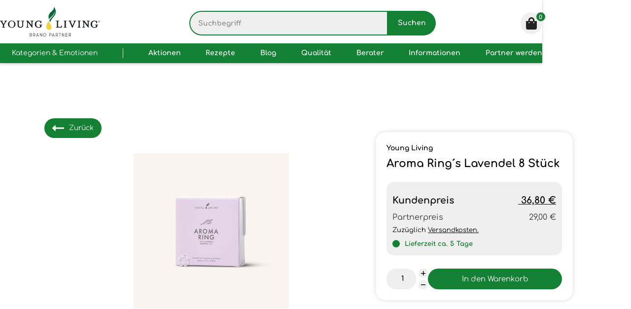

--- FILE ---
content_type: text/html
request_url: https://yl-shop.at/product/aroma-ring-s-lavendel-8-stuck
body_size: 44687
content:
<!DOCTYPE html><!-- Last Published: Sat Jan 17 2026 15:41:38 GMT+0000 (Coordinated Universal Time) --><html data-wf-domain="yl-shop.at" data-wf-page="6554961264d96decb0358df7" data-wf-site="60476664eb9d01532b5ac6df" lang="de" data-wf-collection="6554961264d96decb0358e17" data-wf-item-slug="aroma-ring-s-lavendel-8-stuck"><head><meta charset="utf-8"/><title>Aroma Ring´s Lavendel 8 Stück</title><meta content="DIFFUSOREN Aromaring - Lavendel Der Aromaring mit Lavendel ist ein weicher Silikonring, der mit ätherischem Lavendelöl angereichert ist. Es passt bequem auf Ihre Nase oder Ihr Ohr und bietet eine kontinuierliche Aromatherapie für bis zu sechs Stunden." name="description"/><meta content="Aroma Ring´s Lavendel 8 Stück" property="og:title"/><meta content="DIFFUSOREN Aromaring - Lavendel Der Aromaring mit Lavendel ist ein weicher Silikonring, der mit ätherischem Lavendelöl angereichert ist. Es passt bequem auf Ihre Nase oder Ihr Ohr und bietet eine kontinuierliche Aromatherapie für bis zu sechs Stunden." property="og:description"/><meta content="https://cdn.prod.website-files.com/6048c91beb68e666ef4016a7/6141eecd24a96dc32a2be09f_Lavender-Aroma-Ring---Silo-min.jpg" property="og:image"/><meta content="Aroma Ring´s Lavendel 8 Stück" property="twitter:title"/><meta content="DIFFUSOREN Aromaring - Lavendel Der Aromaring mit Lavendel ist ein weicher Silikonring, der mit ätherischem Lavendelöl angereichert ist. Es passt bequem auf Ihre Nase oder Ihr Ohr und bietet eine kontinuierliche Aromatherapie für bis zu sechs Stunden." property="twitter:description"/><meta content="https://cdn.prod.website-files.com/6048c91beb68e666ef4016a7/6141eecd24a96dc32a2be09f_Lavender-Aroma-Ring---Silo-min.jpg" property="twitter:image"/><meta property="og:type" content="website"/><meta content="summary_large_image" name="twitter:card"/><meta content="width=device-width, initial-scale=1" name="viewport"/><link href="https://cdn.prod.website-files.com/60476664eb9d01532b5ac6df/css/yl-shop.webflow.shared.3411d1981.min.css" rel="stylesheet" type="text/css" integrity="sha384-NBHRmBEPUNiIDBZOQZlWi7erPR+1HXWrifFXpYzvskOOZs0tT7Jt453ROFe92GAp" crossorigin="anonymous"/><script type="text/javascript">!function(o,c){var n=c.documentElement,t=" w-mod-";n.className+=t+"js",("ontouchstart"in o||o.DocumentTouch&&c instanceof DocumentTouch)&&(n.className+=t+"touch")}(window,document);</script><link href="https://cdn.prod.website-files.com/60476664eb9d01532b5ac6df/6050e9ac0f411dbbb2769ab2_favicon-32x32.png" rel="shortcut icon" type="image/x-icon"/><link href="https://cdn.prod.website-files.com/60476664eb9d01532b5ac6df/6050e92f80040746e6a87ad6_favicon-256x256.png" rel="apple-touch-icon"/><link href="https://yl-shop.at/product/aroma-ring-s-lavendel-8-stuck" rel="canonical"/><script src="https://www.google.com/recaptcha/api.js" type="text/javascript"></script><!-- Google Tag Manager-->
<script>
    (function (w, d, s, l, i) {
        w[l] = w[l] || [];
        w[l].push({ "gtm.start": new Date().getTime(), event: "gtm.js" });
        var f = d.getElementsByTagName(s)[0],
            j = d.createElement(s),
            dl = l != "dataLayer" ? "&l=" + l : "";
        j.async = !0;
        j.src = "https://www.googletagmanager.com/gtm.js?id=" + i + dl;
        f.parentNode.insertBefore(j, f);
    })(window, document, "script", "dataLayer", "GTM-MJ4KW7G");
</script>
<!-- End Google Tag Manager-->
<script async id="jetboost-script" type="text/javascript">
    window.JETBOOST_SITE_ID = "ckm3q4r1202ok0trd5yf1hnfo";
    (function (d) {
        var s = d.createElement("script");
        s.src = "https://cdn.jetboost.io/jetboost.js";
        s.async = 1;
        d.getElementsByTagName("head")[0].appendChild(s);
    })(document);
</script>
<script>
    $(function () {
        const cookieString = getCookie("ylCookie");
        if (!cookieString) {
            $("#cookie-modal").css("display", "flex");
        } else {
            const prefCookie = document.getElementById("checkbox-pref");
            const statisticCookie = document.getElementById("checkbox-stats");
            const marketingCookie = document.getElementById("checkbox-marketing");
            const cookieValues = JSON.parse(cookieString);
            prefCookie.checked = cookieValues.prefCookie;
            statisticCookie.checked = cookieValues.statisticCookie;
            marketingCookie.checked = cookieValues.marketingCookie;
            if (cookieValues.prefCookie) {
                addCheckedClassToElement("checkbox-field-pref", "w--redirected-checked", ".w-checkbox-input");
            }
            if (cookieValues.statisticCookie) {
                addCheckedClassToElement("checkbox-field-stat", "w--redirected-checked", ".w-checkbox-input");
            }
            if (cookieValues.marketingCookie) {
                addCheckedClassToElement("checkbox-field-marketing", "w--redirected-checked", ".w-checkbox-input");
            }
        }
    });
</script>
<style>
	p {
  	background-color: transparent !important;
    background: transparent !important;
  }
.cut-text {
    display: -webkit-box;
    -webkit-line-clamp: 3;
    -webkit-box-orient: vertical;  
}
</style><script src="https://js.stripe.com/v3/" type="text/javascript" data-wf-ecomm-key="pk_live_nyPnaDuxaj8zDxRbuaPHJjip" data-wf-ecomm-acct-id="acct_1IZfdYB2p0lrO1Xj"></script><script src="https://www.paypal.com/sdk/js?client-id=AeVgr6n0UlS9_b4u45Nlkd2mpKc6VUe9wjw2oKRrsXzIXZJ4K1q1CUaXvrTgcB5j0jb-E3fEwDD6DOEd&amp;merchant-id=A28NS67STZP78&amp;currency=EUR&amp;commit=false" type="text/javascript" data-wf-paypal-element="true"></script><script type="text/javascript">window.__WEBFLOW_CURRENCY_SETTINGS = {"currencyCode":"EUR","symbol":"€","decimal":",","fractionDigits":2,"group":".","template":" {{wf {&quot;path&quot;:&quot;amount&quot;,&quot;type&quot;:&quot;CommercePrice&quot;\\} }} {{wf {&quot;path&quot;:&quot;symbol&quot;,&quot;type&quot;:&quot;PlainText&quot;\\} }}","hideDecimalForWholeNumbers":false};</script></head><body><div class="w-embed w-iframe"><!-- Google Tag Manager (noscript) -->
<noscript><iframe src="https://www.googletagmanager.com/ns.html?id=GTM-MJ4KW7G"
height="0" width="0" style="display:none;visibility:hidden"></iframe></noscript>
<!-- End Google Tag Manager (noscript) --></div><nav class="nav-con"><div id="notifications-container" class="div-block-48"><div class="collection-list-wrapper-7 w-dyn-list"><div class="empty-state-7 w-dyn-empty"><div class="div-block-52"></div></div></div></div><div class="navbar"><div class="presenter-container navbar-con"><a id="w-node-_0fdd2924-28a3-5764-1cc3-e85d7b08130a-7b081307" href="/" class="link-block w-inline-block"><img src="https://cdn.prod.website-files.com/60476664eb9d01532b5ac6df/66673067d5c4636c36fcee8f_yl-brandpartner.svg" loading="eager" fetchpriority="low" alt="Young Living Brand Partner" class="navbar-logo"/></a><div id="w-node-_0fdd2924-28a3-5764-1cc3-e85d7b08130c-7b081307" class="nav-navigation"><div data-w-id="df614f71-2536-5e10-e97e-bd1708c7536d" class="form-block-4 w-form"><form id="email-form" name="wf-form-Search-Form" data-name="Search Form" action="/results" method="get" class="search" data-wf-page-id="6554961264d96decb0358df7" data-wf-element-id="df614f71-2536-5e10-e97e-bd1708c7536e"><input class="search-input mg-top jetboost-list-search-input-4vpl jetboost-list-search-input-8j7g jetboost-list-search-input-83kk w-input" maxlength="256" name="search" data-name="search" aria-label="Suche" placeholder="Suchbegriff" type="text" id="search"/><input type="submit" data-wait="Bitte warten..." id="search-btn" class="button no-mg search-btn w-button" value="Suchen"/></form><div class="search-modal"><div class="search-container"><div class="popup-content"><div class="search-popup-header"><div class="search-header">Produkt-Suche</div><div data-w-id="8bd74bfa-f6d5-1f0f-82b1-90743dc42b75" class="search-popup-button"><img src="https://cdn.prod.website-files.com/60476664eb9d01532b5ac6df/6049da71412a598330709bf9_Gruppe%2029134.svg" loading="lazy" width="14" alt=""/></div></div><div class="search-popup-content"><div class="jetboost-active-show-4vpl"><div class="jetboost-list-wrapper-4vpl jetboost-list-wrapper-4oj6 w-dyn-list"><div role="list" class="w-dyn-items"><div role="listitem" class="w-dyn-item"><a data-w-id="fbfc0170-375e-3a94-c8da-a2496d61cecd" href="/product/fuhle-dich-mannlich-anwendungstipps-fur-manner" class="product-search-item w-inline-block"><div class="row-search"><div style="background-image:url(&quot;https://cdn.prod.website-files.com/6048c91beb68e666ef4016a7/646b571d709616b9eba36537_Bildschirm_foto%202023-05-22%20um%2013.48.47-min.png&quot;)" class="product-search-img"></div><div class="product-search-name">&quot;Fühle Dich Männlich&quot; Anwendungstipps für Männer</div></div><div data-wf-sku-bindings="%5B%7B%22from%22%3A%22f_price_%22%2C%22to%22%3A%22innerHTML%22%7D%5D" class="product-price-search"> 0,99 €</div><div class="html-embed w-embed"><input type="hidden" class="jetboost-list-item" value="fuhle-dich-mannlich-anwendungstipps-fur-manner" /></div></a></div><div role="listitem" class="w-dyn-item"><a data-w-id="fbfc0170-375e-3a94-c8da-a2496d61cecd" href="/product/ruhe-jetzt-beutel---oil-case" class="product-search-item w-inline-block"><div class="row-search"><div style="background-image:url(&quot;https://cdn.prod.website-files.com/6048c91beb68e666ef4016a7/695bd4d9f88820b12d758aa3_oil%20case%202-min.jpg&quot;)" class="product-search-img"></div><div class="product-search-name">&quot;Ruhe jetzt&quot; Beutel - Oil Case </div></div><div data-wf-sku-bindings="%5B%7B%22from%22%3A%22f_price_%22%2C%22to%22%3A%22innerHTML%22%7D%5D" class="product-price-search"> 24,35 €</div><div class="html-embed w-embed"><input type="hidden" class="jetboost-list-item" value="ruhe-jetzt-beutel---oil-case" /></div></a></div><div role="listitem" class="w-dyn-item"><a data-w-id="fbfc0170-375e-3a94-c8da-a2496d61cecd" href="/product/2-ml-probeflschchen" class="product-search-item w-inline-block"><div class="row-search"><div style="background-image:url(&quot;https://cdn.prod.website-files.com/6048c91beb68e666ef4016a7/60756a9e582ee5b75ad8f5ce_main-image.min.jpeg&quot;)" class="product-search-img"></div><div class="product-search-name">2 ml Probefläschchen 20 Stück</div></div><div data-wf-sku-bindings="%5B%7B%22from%22%3A%22f_price_%22%2C%22to%22%3A%22innerHTML%22%7D%5D" class="product-price-search"> 15,76 €</div><div class="html-embed w-embed"><input type="hidden" class="jetboost-list-item" value="2-ml-probeflschchen" /></div></a></div><div role="listitem" class="w-dyn-item"><a data-w-id="fbfc0170-375e-3a94-c8da-a2496d61cecd" href="/product/2-ml-probeflaschchen-pipetten-10-stuck" class="product-search-item w-inline-block"><div class="row-search"><div style="background-image:url(&quot;https://cdn.prod.website-files.com/6048c91beb68e666ef4016a7/68c10f9d878bd7d70b392179_2ml-min.jpg&quot;)" class="product-search-img"></div><div class="product-search-name">2 ml Probefläschchen Pipetten 10 Stück </div></div><div data-wf-sku-bindings="%5B%7B%22from%22%3A%22f_price_%22%2C%22to%22%3A%22innerHTML%22%7D%5D" class="product-price-search"> 9,99 €</div><div class="html-embed w-embed"><input type="hidden" class="jetboost-list-item" value="2-ml-probeflaschchen-pipetten-10-stuck" /></div></a></div><div role="listitem" class="w-dyn-item"><a data-w-id="fbfc0170-375e-3a94-c8da-a2496d61cecd" href="/product/2-ml-probeflaschchen-roll-on-10-stuck" class="product-search-item w-inline-block"><div class="row-search"><div style="background-image:url(&quot;https://cdn.prod.website-files.com/6048c91beb68e666ef4016a7/68c1103083723259424de4d4_2ml%20roll-min.jpeg&quot;)" class="product-search-img"></div><div class="product-search-name">2 ml Probefläschchen Roll-On 10 Stück </div></div><div data-wf-sku-bindings="%5B%7B%22from%22%3A%22f_price_%22%2C%22to%22%3A%22innerHTML%22%7D%5D" class="product-price-search"> 9,99 €</div><div class="html-embed w-embed"><input type="hidden" class="jetboost-list-item" value="2-ml-probeflaschchen-roll-on-10-stuck" /></div></a></div><div role="listitem" class="w-dyn-item"><a data-w-id="fbfc0170-375e-3a94-c8da-a2496d61cecd" href="/product/3-wise-men-die-drei-weisen-15ml" class="product-search-item w-inline-block"><div class="row-search"><div style="background-image:url(&quot;https://cdn.prod.website-files.com/6048c91beb68e666ef4016a7/67acea664b051d54ed80b75f_53013393493_a73d31e4cc_o-min.jpg&quot;)" class="product-search-img"></div><div class="product-search-name">3 Wise Men (Die Drei Weisen) 15ml</div></div><div data-wf-sku-bindings="%5B%7B%22from%22%3A%22f_price_%22%2C%22to%22%3A%22innerHTML%22%7D%5D" class="product-price-search"> 159,46 €</div><div class="html-embed w-embed"><input type="hidden" class="jetboost-list-item" value="3-wise-men-die-drei-weisen-15ml" /></div></a></div><div role="listitem" class="w-dyn-item"><a data-w-id="fbfc0170-375e-3a94-c8da-a2496d61cecd" href="/product/ab-in-den-tag-set" class="product-search-item w-inline-block"><div class="row-search"><div style="background-image:url(&quot;https://cdn.prod.website-files.com/6048c91beb68e666ef4016a7/61e3fcefaadc59adbb891c8d_Bildschirmfoto%202022-01-16%20um%2012.07.01-min.png&quot;)" class="product-search-img"></div><div class="product-search-name">AB in den TAG 3er Set</div></div><div data-wf-sku-bindings="%5B%7B%22from%22%3A%22f_price_%22%2C%22to%22%3A%22innerHTML%22%7D%5D" class="product-price-search"> 77,56 €</div><div class="html-embed w-embed"><input type="hidden" class="jetboost-list-item" value="ab-in-den-tag-set" /></div></a></div><div role="listitem" class="w-dyn-item"><a data-w-id="fbfc0170-375e-3a94-c8da-a2496d61cecd" href="/product/abundance-erfllung-15ml" class="product-search-item w-inline-block"><div class="row-search"><div style="background-image:url(&quot;https://cdn.prod.website-files.com/6048c91beb68e666ef4016a7/60756cdd4609a925828a6d97_main-image.min.jpeg&quot;)" class="product-search-img"></div><div class="product-search-name">Abundance (Erfüllung) 15ml</div></div><div data-wf-sku-bindings="%5B%7B%22from%22%3A%22f_price_%22%2C%22to%22%3A%22innerHTML%22%7D%5D" class="product-price-search"> 69,46 €</div><div class="html-embed w-embed"><input type="hidden" class="jetboost-list-item" value="abundance-erfllung-15ml" /></div></a></div><div role="listitem" class="w-dyn-item"><a data-w-id="fbfc0170-375e-3a94-c8da-a2496d61cecd" href="/product/acceptance-akzeptanz-5ml" class="product-search-item w-inline-block"><div class="row-search"><div style="background-image:url(&quot;https://cdn.prod.website-files.com/6048c91beb68e666ef4016a7/60756c9fdaf632c76ad60684_main-image.min.jpeg&quot;)" class="product-search-img"></div><div class="product-search-name">Acceptance (Akzeptanz) 5ml</div></div><div data-wf-sku-bindings="%5B%7B%22from%22%3A%22f_price_%22%2C%22to%22%3A%22innerHTML%22%7D%5D" class="product-price-search"> 60,00 €</div><div class="html-embed w-embed"><input type="hidden" class="jetboost-list-item" value="acceptance-akzeptanz-5ml" /></div></a></div><div role="listitem" class="w-dyn-item"><a data-w-id="fbfc0170-375e-3a94-c8da-a2496d61cecd" href="/product/adobe-mist-ultrasonic-diffuser" class="product-search-item w-inline-block"><div class="row-search"><div style="background-image:url(&quot;https://cdn.prod.website-files.com/6048c91beb68e666ef4016a7/678254152396eeaea3032b1a_48123-min.jpg&quot;)" class="product-search-img"></div><div class="product-search-name">Adobe Mist Ultrasonic Diffuser</div></div><div data-wf-sku-bindings="%5B%7B%22from%22%3A%22f_price_%22%2C%22to%22%3A%22innerHTML%22%7D%5D" class="product-price-search"> 121,56 €</div><div class="html-embed w-embed"><input type="hidden" class="jetboost-list-item" value="adobe-mist-ultrasonic-diffuser" /></div></a></div><div role="listitem" class="w-dyn-item"><a data-w-id="fbfc0170-375e-3a94-c8da-a2496d61cecd" href="/product/advent-weihnachts-energie-3-ole-set" class="product-search-item w-inline-block"><div class="row-search"><div style="background-image:url(&quot;https://cdn.prod.website-files.com/6048c91beb68e666ef4016a7/63826decc20ae02a8806b412_37480430690_1a0b000f61_c-min.jpg&quot;)" class="product-search-img"></div><div class="product-search-name">Advent-Weihnachts Energie 3 Öle Set</div></div><div data-wf-sku-bindings="%5B%7B%22from%22%3A%22f_price_%22%2C%22to%22%3A%22innerHTML%22%7D%5D" class="product-price-search"> 99,86 €</div><div class="html-embed w-embed"><input type="hidden" class="jetboost-list-item" value="advent-weihnachts-energie-3-ole-set" /></div></a></div><div role="listitem" class="w-dyn-item"><a data-w-id="fbfc0170-375e-3a94-c8da-a2496d61cecd" href="/product/adventskalender-2025" class="product-search-item w-inline-block"><div class="row-search"><div style="background-image:url(&quot;https://cdn.prod.website-files.com/6048c91beb68e666ef4016a7/690754a99166f530db47899b_Festive-1125_Calender-2ret-min.jpg&quot;)" class="product-search-img"></div><div class="product-search-name">Adventskalender 2025</div></div><div data-wf-sku-bindings="%5B%7B%22from%22%3A%22f_price_%22%2C%22to%22%3A%22innerHTML%22%7D%5D" class="product-price-search"> 499,00 €</div><div class="html-embed w-embed"><input type="hidden" class="jetboost-list-item" value="adventskalender-2025" /></div></a></div><div role="listitem" class="w-dyn-item"><a data-w-id="fbfc0170-375e-3a94-c8da-a2496d61cecd" href="/product/aminowise-167g-aminosauren" class="product-search-item w-inline-block"><div class="row-search"><div style="background-image:url(&quot;https://cdn.prod.website-files.com/6048c91beb68e666ef4016a7/65ef22d81ec6132f54ae3e50_22863-min.jpg&quot;)" class="product-search-img"></div><div class="product-search-name">AminoWise 167g (Aminosäuren)</div></div><div data-wf-sku-bindings="%5B%7B%22from%22%3A%22f_price_%22%2C%22to%22%3A%22innerHTML%22%7D%5D" class="product-price-search"> 40,00 €</div><div class="html-embed w-embed"><input type="hidden" class="jetboost-list-item" value="aminowise-167g-aminosauren" /></div></a></div><div role="listitem" class="w-dyn-item"><a data-w-id="fbfc0170-375e-3a94-c8da-a2496d61cecd" href="/product/angelica-ol-der-engel-5ml" class="product-search-item w-inline-block"><div class="row-search"><div style="background-image:url(&quot;https://cdn.prod.website-files.com/6048c91beb68e666ef4016a7/61696235aab11bc16e8f7654_36877-min.jpg&quot;)" class="product-search-img"></div><div class="product-search-name">Angelica (Öl der Engel) 5ml</div></div><div data-wf-sku-bindings="%5B%7B%22from%22%3A%22f_price_%22%2C%22to%22%3A%22innerHTML%22%7D%5D" class="product-price-search"> 89,99 €</div><div class="html-embed w-embed"><input type="hidden" class="jetboost-list-item" value="angelica-ol-der-engel-5ml" /></div></a></div><div role="listitem" class="w-dyn-item"><a data-w-id="fbfc0170-375e-3a94-c8da-a2496d61cecd" href="/product/animal-scents---tier-shampoo-236ml" class="product-search-item w-inline-block"><div class="row-search"><div style="background-image:url(&quot;https://cdn.prod.website-files.com/6048c91beb68e666ef4016a7/66e2cdeab1b072cfbf4329b5_5167-min.jpg&quot;)" class="product-search-img"></div><div class="product-search-name">Animal Scents - Tier Shampoo 236ml</div></div><div data-wf-sku-bindings="%5B%7B%22from%22%3A%22f_price_%22%2C%22to%22%3A%22innerHTML%22%7D%5D" class="product-price-search"> 26,83 €</div><div class="html-embed w-embed"><input type="hidden" class="jetboost-list-item" value="animal-scents---tier-shampoo-236ml" /></div></a></div><div role="listitem" class="w-dyn-item"><a data-w-id="fbfc0170-375e-3a94-c8da-a2496d61cecd" href="/product/animal-scents-ointment-tierische-salbe-180g" class="product-search-item w-inline-block"><div class="row-search"><div style="background-image:url(&quot;https://cdn.prod.website-files.com/6048c91beb68e666ef4016a7/60756a9e9aec834322defb2f_main-image.min.jpeg&quot;)" class="product-search-img"></div><div class="product-search-name">Animal Scents Ointment (Tierische Salbe) 180g</div></div><div data-wf-sku-bindings="%5B%7B%22from%22%3A%22f_price_%22%2C%22to%22%3A%22innerHTML%22%7D%5D" class="product-price-search"> 40,25 €</div><div class="html-embed w-embed"><input type="hidden" class="jetboost-list-item" value="animal-scents-ointment-tierische-salbe-180g" /></div></a></div><div role="listitem" class="w-dyn-item"><a data-w-id="fbfc0170-375e-3a94-c8da-a2496d61cecd" href="/product/aria-diffusor" class="product-search-item w-inline-block"><div class="row-search"><div style="background-image:url(&quot;https://cdn.prod.website-files.com/6048c91beb68e666ef4016a7/60756ca05b18e90e5872ea63_main-image.min.jpeg&quot;)" class="product-search-img"></div><div class="product-search-name">Aria Diffusor Luxus Vernebler</div></div><div data-wf-sku-bindings="%5B%7B%22from%22%3A%22f_price_%22%2C%22to%22%3A%22innerHTML%22%7D%5D" class="product-price-search"> 393,16 €</div><div class="html-embed w-embed"><input type="hidden" class="jetboost-list-item" value="aria-diffusor" /></div></a></div><div role="listitem" class="w-dyn-item"><a data-w-id="fbfc0170-375e-3a94-c8da-a2496d61cecd" href="/product/aria-diffusor-luxus-vernebler-mini-black" class="product-search-item w-inline-block"><div class="row-search"><div style="background-image:url(&quot;https://cdn.prod.website-files.com/6048c91beb68e666ef4016a7/6745f7c71eaa6174a03e293b_mini-aria-min.jpg&quot;)" class="product-search-img"></div><div class="product-search-name">Aria Diffusor Luxus Vernebler MINI Black</div></div><div data-wf-sku-bindings="%5B%7B%22from%22%3A%22f_price_%22%2C%22to%22%3A%22innerHTML%22%7D%5D" class="product-price-search"> 199,99 €</div><div class="html-embed w-embed"><input type="hidden" class="jetboost-list-item" value="aria-diffusor-luxus-vernebler-mini-black" /></div></a></div><div role="listitem" class="w-dyn-item"><a data-w-id="fbfc0170-375e-3a94-c8da-a2496d61cecd" href="/product/aria-diffusor-luxus-vernebler-weiss" class="product-search-item w-inline-block"><div class="row-search"><div style="background-image:url(&quot;https://cdn.prod.website-files.com/6048c91beb68e666ef4016a7/693a7559ea5973ff4a091805_images-min.jpeg&quot;)" class="product-search-img"></div><div class="product-search-name">Aria Diffusor Luxus Vernebler WEISS</div></div><div data-wf-sku-bindings="%5B%7B%22from%22%3A%22f_price_%22%2C%22to%22%3A%22innerHTML%22%7D%5D" class="product-price-search"> 399,16 €</div><div class="html-embed w-embed"><input type="hidden" class="jetboost-list-item" value="aria-diffusor-luxus-vernebler-weiss" /></div></a></div><div role="listitem" class="w-dyn-item"><a data-w-id="fbfc0170-375e-3a94-c8da-a2496d61cecd" href="/product/aria-diffusor-glas" class="product-search-item w-inline-block"><div class="row-search"><div style="background-image:url(&quot;https://cdn.prod.website-files.com/6048c91beb68e666ef4016a7/60756ade97f21e0e4d4aff38_main-image.min.jpeg&quot;)" class="product-search-img"></div><div class="product-search-name">Aria Diffusor ersatz Glas</div></div><div data-wf-sku-bindings="%5B%7B%22from%22%3A%22f_price_%22%2C%22to%22%3A%22innerHTML%22%7D%5D" class="product-price-search"> 41,04 €</div><div class="html-embed w-embed"><input type="hidden" class="jetboost-list-item" value="aria-diffusor-glas" /></div></a></div><div role="listitem" class="w-dyn-item"><a data-w-id="fbfc0170-375e-3a94-c8da-a2496d61cecd" href="/product/cinnafresh-deodorant" class="product-search-item w-inline-block"><div class="row-search"><div style="background-image:url(&quot;https://cdn.prod.website-files.com/6048c91beb68e666ef4016a7/607569de03794b290bfa16ee_main-image.min.jpeg&quot;)" class="product-search-img"></div><div class="product-search-name">Aroma Deo CinnaFresh Frische-Deodorant</div></div><div data-wf-sku-bindings="%5B%7B%22from%22%3A%22f_price_%22%2C%22to%22%3A%22innerHTML%22%7D%5D" class="product-price-search"> 26,04 €</div><div class="html-embed w-embed"><input type="hidden" class="jetboost-list-item" value="cinnafresh-deodorant" /></div></a></div><div role="listitem" class="w-dyn-item"><a data-w-id="fbfc0170-375e-3a94-c8da-a2496d61cecd" href="/product/citraguard-deodorant" class="product-search-item w-inline-block"><div class="row-search"><div style="background-image:url(&quot;https://cdn.prod.website-files.com/6048c91beb68e666ef4016a7/607569dd22339ea066f1fa71_main-image.min.jpeg&quot;)" class="product-search-img"></div><div class="product-search-name">Aroma Deo CitraGuard Citrus-Deodorant</div></div><div data-wf-sku-bindings="%5B%7B%22from%22%3A%22f_price_%22%2C%22to%22%3A%22innerHTML%22%7D%5D" class="product-price-search"> 26,04 €</div><div class="html-embed w-embed"><input type="hidden" class="jetboost-list-item" value="citraguard-deodorant" /></div></a></div><div role="listitem" class="w-dyn-item"><a data-w-id="fbfc0170-375e-3a94-c8da-a2496d61cecd" href="/product/valor-mut-l-deodorant" class="product-search-item w-inline-block"><div class="row-search"><div style="background-image:url(&quot;https://cdn.prod.website-files.com/6048c91beb68e666ef4016a7/607569defd4b6d4632db8124_main-image.min.jpeg&quot;)" class="product-search-img"></div><div class="product-search-name">Aroma Deo Valor (Mut Öl) Deodorant</div></div><div data-wf-sku-bindings="%5B%7B%22from%22%3A%22f_price_%22%2C%22to%22%3A%22innerHTML%22%7D%5D" class="product-price-search"> 24,95 €</div><div class="html-embed w-embed"><input type="hidden" class="jetboost-list-item" value="valor-mut-l-deodorant" /></div></a></div><div role="listitem" class="w-dyn-item"><a data-w-id="fbfc0170-375e-3a94-c8da-a2496d61cecd" href="/product/aroma-duft-baum-diffuser-car-4er-set" class="product-search-item w-inline-block"><div class="row-search"><div style="background-image:url(&quot;https://cdn.prod.website-files.com/6048c91beb68e666ef4016a7/694e53c3ab3c65268d92cd6d_young%20living%20duft%20baum.JPEG&quot;)" class="product-search-img"></div><div class="product-search-name">Aroma Duft&quot;Baum&quot; Diffuser Car 4er Set</div></div><div data-wf-sku-bindings="%5B%7B%22from%22%3A%22f_price_%22%2C%22to%22%3A%22innerHTML%22%7D%5D" class="product-price-search"> 5,99 €</div><div class="html-embed w-embed"><input type="hidden" class="jetboost-list-item" value="aroma-duft-baum-diffuser-car-4er-set" /></div></a></div><div role="listitem" class="w-dyn-item"><a data-w-id="fbfc0170-375e-3a94-c8da-a2496d61cecd" href="/product/aromaease-5ml" class="product-search-item w-inline-block"><div class="row-search"><div style="background-image:url(&quot;https://cdn.prod.website-files.com/6048c91beb68e666ef4016a7/66683797c20dc90fcf75e87e_aromaese%20(1).webp&quot;)" class="product-search-img"></div><div class="product-search-name">Aroma Ease (Bauch) 5ml</div></div><div data-wf-sku-bindings="%5B%7B%22from%22%3A%22f_price_%22%2C%22to%22%3A%22innerHTML%22%7D%5D" class="product-price-search"> 63,94 €</div><div class="html-embed w-embed"><input type="hidden" class="jetboost-list-item" value="aromaease-5ml" /></div></a></div><div role="listitem" class="w-dyn-item"><a data-w-id="fbfc0170-375e-3a94-c8da-a2496d61cecd" href="/product/aroma-globe-diffuser-kabelloser-vernebler" class="product-search-item w-inline-block"><div class="row-search"><div style="background-image:url(&quot;https://cdn.prod.website-files.com/6048c91beb68e666ef4016a7/63932482b6e1853ba9f85e70_aug_promo_young_living_aroma_g_1659321692_7a349fd5_progressive-min.jpg&quot;)" class="product-search-img"></div><div class="product-search-name">Aroma Globe Diffuser (Kabelloser Vernebler)</div></div><div data-wf-sku-bindings="%5B%7B%22from%22%3A%22f_price_%22%2C%22to%22%3A%22innerHTML%22%7D%5D" class="product-price-search"> 75,77 €</div><div class="html-embed w-embed"><input type="hidden" class="jetboost-list-item" value="aroma-globe-diffuser-kabelloser-vernebler" /></div></a></div><div role="listitem" class="w-dyn-item"><a data-w-id="fbfc0170-375e-3a94-c8da-a2496d61cecd" href="/product/aroma-guard-meadow-mist-deodorant" class="product-search-item w-inline-block"><div class="row-search"><div style="background-image:url(&quot;https://cdn.prod.website-files.com/6048c91beb68e666ef4016a7/60756b1e79655e6ada6e86fb_main-image.min.jpeg&quot;)" class="product-search-img"></div><div class="product-search-name">Aroma Guard Meadow Mist Deodorant</div></div><div data-wf-sku-bindings="%5B%7B%22from%22%3A%22f_price_%22%2C%22to%22%3A%22innerHTML%22%7D%5D" class="product-price-search"> 26,04 €</div><div class="html-embed w-embed"><input type="hidden" class="jetboost-list-item" value="aroma-guard-meadow-mist-deodorant" /></div></a></div><div role="listitem" class="w-dyn-item"><a data-w-id="fbfc0170-375e-3a94-c8da-a2496d61cecd" href="/product/aroma-guard-mountain-mint-deodorant" class="product-search-item w-inline-block"><div class="row-search"><div style="background-image:url(&quot;https://cdn.prod.website-files.com/6048c91beb68e666ef4016a7/60756b1e3ea22a5d82fc5693_main-image.min.jpeg&quot;)" class="product-search-img"></div><div class="product-search-name">Aroma Guard Mountain Mint Deodorant</div></div><div data-wf-sku-bindings="%5B%7B%22from%22%3A%22f_price_%22%2C%22to%22%3A%22innerHTML%22%7D%5D" class="product-price-search"> 26,04 €</div><div class="html-embed w-embed"><input type="hidden" class="jetboost-list-item" value="aroma-guard-mountain-mint-deodorant" /></div></a></div><div role="listitem" class="w-dyn-item"><a data-w-id="fbfc0170-375e-3a94-c8da-a2496d61cecd" href="/product/aroma-life-15ml" class="product-search-item w-inline-block"><div class="row-search"><div style="background-image:url(&quot;https://cdn.prod.website-files.com/6048c91beb68e666ef4016a7/60756cdd2a0d6d77e561891c_main-image.min.jpeg&quot;)" class="product-search-img"></div><div class="product-search-name">Aroma Life (Lebenskraft) 15ml</div></div><div data-wf-sku-bindings="%5B%7B%22from%22%3A%22f_price_%22%2C%22to%22%3A%22innerHTML%22%7D%5D" class="product-price-search"> 89,20 €</div><div class="html-embed w-embed"><input type="hidden" class="jetboost-list-item" value="aroma-life-15ml" /></div></a></div><div role="listitem" class="w-dyn-item"><a data-w-id="fbfc0170-375e-3a94-c8da-a2496d61cecd" href="/product/aroma-ring-s-aroma-ease-8-stuck" class="product-search-item w-inline-block"><div class="row-search"><div style="background-image:url(&quot;https://cdn.prod.website-files.com/6048c91beb68e666ef4016a7/6141effefa71355a04637fad_AromaEase-Aroma-Ring---Silo-min.jpg&quot;)" class="product-search-img"></div><div class="product-search-name">Aroma Ring´s Aroma Ease 8 Stück</div></div><div data-wf-sku-bindings="%5B%7B%22from%22%3A%22f_price_%22%2C%22to%22%3A%22innerHTML%22%7D%5D" class="product-price-search"> 36,80 €</div><div class="html-embed w-embed"><input type="hidden" class="jetboost-list-item" value="aroma-ring-s-aroma-ease-8-stuck" /></div></a></div><div role="listitem" class="w-dyn-item"><a data-w-id="fbfc0170-375e-3a94-c8da-a2496d61cecd" href="/product/aroma-ring-s-lavendel-8-stuck" aria-current="page" class="product-search-item w-inline-block w--current"><div class="row-search"><div style="background-image:url(&quot;https://cdn.prod.website-files.com/6048c91beb68e666ef4016a7/6141eecd24a96dc32a2be09f_Lavender-Aroma-Ring---Silo-min.jpg&quot;)" class="product-search-img"></div><div class="product-search-name">Aroma Ring´s Lavendel 8 Stück</div></div><div data-wf-sku-bindings="%5B%7B%22from%22%3A%22f_price_%22%2C%22to%22%3A%22innerHTML%22%7D%5D" class="product-price-search"> 36,80 €</div><div class="html-embed w-embed"><input type="hidden" class="jetboost-list-item" value="aroma-ring-s-lavendel-8-stuck" /></div></a></div><div role="listitem" class="w-dyn-item"><a data-w-id="fbfc0170-375e-3a94-c8da-a2496d61cecd" href="/product/aroma-siez-15ml" class="product-search-item w-inline-block"><div class="row-search"><div style="background-image:url(&quot;https://cdn.prod.website-files.com/6048c91beb68e666ef4016a7/60756cdd8a629136b3aa6b79_main-image.min.jpeg&quot;)" class="product-search-img"></div><div class="product-search-name">Aroma Siez (Körper Entspannung) 15ml</div></div><div data-wf-sku-bindings="%5B%7B%22from%22%3A%22f_price_%22%2C%22to%22%3A%22innerHTML%22%7D%5D" class="product-price-search"> 58,40 €</div><div class="html-embed w-embed"><input type="hidden" class="jetboost-list-item" value="aroma-siez-15ml" /></div></a></div><div role="listitem" class="w-dyn-item"><a data-w-id="fbfc0170-375e-3a94-c8da-a2496d61cecd" href="/product/aroma-frs-auto" class="product-search-item w-inline-block"><div class="row-search"><div style="background-image:url(&quot;https://cdn.prod.website-files.com/6048c91beb68e666ef4016a7/60756ade1b6d4a6b0bc57b5b_main-image.min.jpeg&quot;)" class="product-search-img"></div><div class="product-search-name">Aroma für´s Auto</div></div><div data-wf-sku-bindings="%5B%7B%22from%22%3A%22f_price_%22%2C%22to%22%3A%22innerHTML%22%7D%5D" class="product-price-search"> 1,00 €</div><div class="html-embed w-embed"><input type="hidden" class="jetboost-list-item" value="aroma-frs-auto" /></div></a></div><div role="listitem" class="w-dyn-item"><a data-w-id="fbfc0170-375e-3a94-c8da-a2496d61cecd" href="/product/aromaglobe-essentials-kit-unterwegs-set-diffuser" class="product-search-item w-inline-block"><div class="row-search"><div style="background-image:url(&quot;https://cdn.prod.website-files.com/6048c91beb68e666ef4016a7/68147c8e9b3a05ceeab1706c_49467-min.jpg&quot;)" class="product-search-img"></div><div class="product-search-name">AromaGlobe Essentials Kit (Unterwegs Set &amp; Diffuser)</div></div><div data-wf-sku-bindings="%5B%7B%22from%22%3A%22f_price_%22%2C%22to%22%3A%22innerHTML%22%7D%5D" class="product-price-search"> 189,46 €</div><div class="html-embed w-embed"><input type="hidden" class="jetboost-list-item" value="aromaglobe-essentials-kit-unterwegs-set-diffuser" /></div></a></div><div role="listitem" class="w-dyn-item"><a data-w-id="fbfc0170-375e-3a94-c8da-a2496d61cecd" href="/product/australien-blue-wohlbefinden-5ml" class="product-search-item w-inline-block"><div class="row-search"><div style="background-image:url(&quot;https://cdn.prod.website-files.com/6048c91beb68e666ef4016a7/646dbf99d2a41dedfde9e6dc_39077-min.jpg&quot;)" class="product-search-img"></div><div class="product-search-name">Australian Blue (Wohlbefinden) 5ml</div></div><div data-wf-sku-bindings="%5B%7B%22from%22%3A%22f_price_%22%2C%22to%22%3A%22innerHTML%22%7D%5D" class="product-price-search"> 40,25 €</div><div class="html-embed w-embed"><input type="hidden" class="jetboost-list-item" value="australien-blue-wohlbefinden-5ml" /></div></a></div><div role="listitem" class="w-dyn-item"><a data-w-id="fbfc0170-375e-3a94-c8da-a2496d61cecd" href="/product/australian-kuranya-5ml" class="product-search-item w-inline-block"><div class="row-search"><div style="background-image:url(&quot;https://cdn.prod.website-files.com/6048c91beb68e666ef4016a7/60756a1d5afee4f0a27e2f51_main-image.min.jpeg&quot;)" class="product-search-img"></div><div class="product-search-name">Australian Kuranya (Regenbogen) 5ml</div></div><div data-wf-sku-bindings="%5B%7B%22from%22%3A%22f_price_%22%2C%22to%22%3A%22innerHTML%22%7D%5D" class="product-price-search"> 78,94 €</div><div class="html-embed w-embed"><input type="hidden" class="jetboost-list-item" value="australian-kuranya-5ml" /></div></a></div><div role="listitem" class="w-dyn-item"><a data-w-id="fbfc0170-375e-3a94-c8da-a2496d61cecd" href="/product/auto-aufkleber-l-flschchen-lavendel-werbung" class="product-search-item w-inline-block"><div class="row-search"><div style="background-image:url(&quot;https://cdn.prod.website-files.com/6048c91beb68e666ef4016a7/607569dddaf63272e3d444b4_main-image.min.jpeg&quot;)" class="product-search-img"></div><div class="product-search-name">Auto Aufkleber Öl Flasche Lavendel Werbung</div></div><div data-wf-sku-bindings="%5B%7B%22from%22%3A%22f_price_%22%2C%22to%22%3A%22innerHTML%22%7D%5D" class="product-price-search"> 18,80 €</div><div class="html-embed w-embed"><input type="hidden" class="jetboost-list-item" value="auto-aufkleber-l-flschchen-lavendel-werbung" /></div></a></div><div role="listitem" class="w-dyn-item"><a data-w-id="fbfc0170-375e-3a94-c8da-a2496d61cecd" href="/product/auto-aufkleber-l-flschchen-pfefferminze-werbung" class="product-search-item w-inline-block"><div class="row-search"><div style="background-image:url(&quot;https://cdn.prod.website-files.com/6048c91beb68e666ef4016a7/607569dddaf63272e3d444b4_main-image.min.jpeg&quot;)" class="product-search-img"></div><div class="product-search-name">Auto Aufkleber Öl Fläschchen Pfefferminze Werbung</div></div><div data-wf-sku-bindings="%5B%7B%22from%22%3A%22f_price_%22%2C%22to%22%3A%22innerHTML%22%7D%5D" class="product-price-search"> 18,80 €</div><div class="html-embed w-embed"><input type="hidden" class="jetboost-list-item" value="auto-aufkleber-l-flschchen-pfefferminze-werbung" /></div></a></div><div role="listitem" class="w-dyn-item"><a data-w-id="fbfc0170-375e-3a94-c8da-a2496d61cecd" href="/product/awaken-aufgewacht-15ml" class="product-search-item w-inline-block"><div class="row-search"><div style="background-image:url(&quot;https://cdn.prod.website-files.com/6048c91beb68e666ef4016a7/60756cde9875a1c1f9b4c3f9_main-image.min.jpeg&quot;)" class="product-search-img"></div><div class="product-search-name">Awaken (Aufgewacht) 15ml</div></div><div data-wf-sku-bindings="%5B%7B%22from%22%3A%22f_price_%22%2C%22to%22%3A%22innerHTML%22%7D%5D" class="product-price-search"> 75,00 €</div><div class="html-embed w-embed"><input type="hidden" class="jetboost-list-item" value="awaken-aufgewacht-15ml" /></div></a></div><div role="listitem" class="w-dyn-item"><a data-w-id="fbfc0170-375e-3a94-c8da-a2496d61cecd" href="/product/blm-90-kapseln" class="product-search-item w-inline-block"><div class="row-search"><div style="background-image:url(&quot;https://cdn.prod.website-files.com/6048c91beb68e666ef4016a7/60756b1ec36e8a38821a4d21_main-image.min.jpeg&quot;)" class="product-search-img"></div><div class="product-search-name">BLM 90 Kapseln</div></div><div data-wf-sku-bindings="%5B%7B%22from%22%3A%22f_price_%22%2C%22to%22%3A%22innerHTML%22%7D%5D" class="product-price-search"> 72,36 €</div><div class="html-embed w-embed"><input type="hidden" class="jetboost-list-item" value="blm-90-kapseln" /></div></a></div><div role="listitem" class="w-dyn-item"><a data-w-id="fbfc0170-375e-3a94-c8da-a2496d61cecd" href="/product/bloom-schonheit-5ml" class="product-search-item w-inline-block"><div class="row-search"><div style="background-image:url(&quot;https://cdn.prod.website-files.com/6048c91beb68e666ef4016a7/621638743ba652d671669713_Bloom_EO_5ML_Silo_1080x1080_Skava-min.jpg&quot;)" class="product-search-img"></div><div class="product-search-name">BLOOM (Schönheit) 5ml</div></div><div data-wf-sku-bindings="%5B%7B%22from%22%3A%22f_price_%22%2C%22to%22%3A%22innerHTML%22%7D%5D" class="product-price-search"> 40,00 €</div><div class="html-embed w-embed"><input type="hidden" class="jetboost-list-item" value="bloom-schonheit-5ml" /></div></a></div><div role="listitem" class="w-dyn-item"><a data-w-id="fbfc0170-375e-3a94-c8da-a2496d61cecd" href="/product/yl-wooden-back-roller---young-living-ole-rucken-roller-eiche" class="product-search-item w-inline-block"><div class="row-search"><div style="background-image:url(&quot;https://cdn.prod.website-files.com/6048c91beb68e666ef4016a7/690398e6cf11924f19d0ecb0_back%20roller%20YL2-min.jpg&quot;)" class="product-search-img"></div><div class="product-search-name">Back Roller - Young Living Öle &quot;Rücken Roller&quot; Eiche</div></div><div data-wf-sku-bindings="%5B%7B%22from%22%3A%22f_price_%22%2C%22to%22%3A%22innerHTML%22%7D%5D" class="product-price-search"> 49,80 €</div><div class="html-embed w-embed"><input type="hidden" class="jetboost-list-item" value="yl-wooden-back-roller---young-living-ole-rucken-roller-eiche" /></div></a></div><div role="listitem" class="w-dyn-item"><a data-w-id="fbfc0170-375e-3a94-c8da-a2496d61cecd" href="/product/lavendel-bade-bombs" class="product-search-item w-inline-block"><div class="row-search"><div style="background-image:url(&quot;https://cdn.prod.website-files.com/6048c91beb68e666ef4016a7/610aa29a411cf51411b696ee_30195-min.jpg&quot;)" class="product-search-img"></div><div class="product-search-name">Bade Bomben (4xLavendel Bade Bombs)</div></div><div data-wf-sku-bindings="%5B%7B%22from%22%3A%22f_price_%22%2C%22to%22%3A%22innerHTML%22%7D%5D" class="product-price-search"> 25,00 €</div><div class="html-embed w-embed"><input type="hidden" class="jetboost-list-item" value="lavendel-bade-bombs" /></div></a></div><div role="listitem" class="w-dyn-item"><a data-w-id="fbfc0170-375e-3a94-c8da-a2496d61cecd" href="/product/young-living-stress-away-r-relaxing-bath-bombs" class="product-search-item w-inline-block"><div class="row-search"><div style="background-image:url(&quot;https://cdn.prod.website-files.com/6048c91beb68e666ef4016a7/633ea99cdfa884025d5a9a97_30197-min.jpg&quot;)" class="product-search-img"></div><div class="product-search-name">Bade Bomben (4xStress Away® Relaxing Bath Bombs)</div></div><div data-wf-sku-bindings="%5B%7B%22from%22%3A%22f_price_%22%2C%22to%22%3A%22innerHTML%22%7D%5D" class="product-price-search"> 44,20 €</div><div class="html-embed w-embed"><input type="hidden" class="jetboost-list-item" value="young-living-stress-away-r-relaxing-bath-bombs" /></div></a></div><div role="listitem" class="w-dyn-item"><a data-w-id="fbfc0170-375e-3a94-c8da-a2496d61cecd" href="/product/balance-complete-750g" class="product-search-item w-inline-block"><div class="row-search"><div style="background-image:url(&quot;https://cdn.prod.website-files.com/6048c91beb68e666ef4016a7/60756b1f9b062261d7559390_main-image.min.jpeg&quot;)" class="product-search-img"></div><div class="product-search-name">Balance Complete 750g</div></div><div data-wf-sku-bindings="%5B%7B%22from%22%3A%22f_price_%22%2C%22to%22%3A%22innerHTML%22%7D%5D" class="product-price-search"> 98,41 €</div><div class="html-embed w-embed"><input type="hidden" class="jetboost-list-item" value="balance-complete-750g" /></div></a></div><div role="listitem" class="w-dyn-item"><a data-w-id="fbfc0170-375e-3a94-c8da-a2496d61cecd" href="/product/bar-soap-shutran-seife-170g" class="product-search-item w-inline-block"><div class="row-search"><div style="background-image:url(&quot;https://cdn.prod.website-files.com/6048c91beb68e666ef4016a7/61d712fea4230954f34b7b06_5711500-min.jpg&quot;)" class="product-search-img"></div><div class="product-search-name">Bar Soap: Shutran Seife 170g</div></div><div data-wf-sku-bindings="%5B%7B%22from%22%3A%22f_price_%22%2C%22to%22%3A%22innerHTML%22%7D%5D" class="product-price-search"> 35,51 €</div><div class="html-embed w-embed"><input type="hidden" class="jetboost-list-item" value="bar-soap-shutran-seife-170g" /></div></a></div><div role="listitem" class="w-dyn-item"><a data-w-id="fbfc0170-375e-3a94-c8da-a2496d61cecd" href="/product/basil-basilikum-15ml" class="product-search-item w-inline-block"><div class="row-search"><div style="background-image:url(&quot;https://cdn.prod.website-files.com/6048c91beb68e666ef4016a7/60756cde97f21e3eea4c936e_main-image.min.jpeg&quot;)" class="product-search-img"></div><div class="product-search-name">Basil (Basilikum) 15ml</div></div><div data-wf-sku-bindings="%5B%7B%22from%22%3A%22f_price_%22%2C%22to%22%3A%22innerHTML%22%7D%5D" class="product-price-search"> 45,77 €</div><div class="html-embed w-embed"><input type="hidden" class="jetboost-list-item" value="basil-basilikum-15ml" /></div></a></div><div role="listitem" class="w-dyn-item"><a data-w-id="fbfc0170-375e-3a94-c8da-a2496d61cecd" href="/product/basil-basilikum-5ml" class="product-search-item w-inline-block"><div class="row-search"><div style="background-image:url(&quot;https://cdn.prod.website-files.com/6048c91beb68e666ef4016a7/60756cde97f21e3eea4c936e_main-image.min.jpeg&quot;)" class="product-search-img"></div><div class="product-search-name">Basil (Basilikum) 5ml </div></div><div data-wf-sku-bindings="%5B%7B%22from%22%3A%22f_price_%22%2C%22to%22%3A%22innerHTML%22%7D%5D" class="product-price-search"> 16,45 €</div><div class="html-embed w-embed"><input type="hidden" class="jetboost-list-item" value="basil-basilikum-5ml" /></div></a></div><div role="listitem" class="w-dyn-item"><a data-w-id="fbfc0170-375e-3a94-c8da-a2496d61cecd" href="/product/basilikum-plus-ol-basil-5ml" class="product-search-item w-inline-block"><div class="row-search"><div style="background-image:url(&quot;https://cdn.prod.website-files.com/6048c91beb68e666ef4016a7/6079b8c468efa11163704b41_558310.jpg&quot;)" class="product-search-img"></div><div class="product-search-name">Basilikum Plus Öl (Basil) 5ml</div></div><div data-wf-sku-bindings="%5B%7B%22from%22%3A%22f_price_%22%2C%22to%22%3A%22innerHTML%22%7D%5D" class="product-price-search"> 20,25 €</div><div class="html-embed w-embed"><input type="hidden" class="jetboost-list-item" value="basilikum-plus-ol-basil-5ml" /></div></a></div><div role="listitem" class="w-dyn-item"><a data-w-id="fbfc0170-375e-3a94-c8da-a2496d61cecd" href="/product/believe-glaube-15ml" class="product-search-item w-inline-block"><div class="row-search"><div style="background-image:url(&quot;https://cdn.prod.website-files.com/6048c91beb68e666ef4016a7/60756cdd21195406030749df_main-image.min.jpeg&quot;)" class="product-search-img"></div><div class="product-search-name">Believe (Glaube) 15ml</div></div><div data-wf-sku-bindings="%5B%7B%22from%22%3A%22f_price_%22%2C%22to%22%3A%22innerHTML%22%7D%5D" class="product-price-search"> 72,61 €</div><div class="html-embed w-embed"><input type="hidden" class="jetboost-list-item" value="believe-glaube-15ml" /></div></a></div><div role="listitem" class="w-dyn-item"><a data-w-id="fbfc0170-375e-3a94-c8da-a2496d61cecd" href="/product/bergamot-bergamotte-15ml" class="product-search-item w-inline-block"><div class="row-search"><div style="background-image:url(&quot;https://cdn.prod.website-files.com/6048c91beb68e666ef4016a7/60756cdddede3a14dfdbc2a6_main-image.min.jpeg&quot;)" class="product-search-img"></div><div class="product-search-name">Bergamot (Bergamotte) 15ml</div></div><div data-wf-sku-bindings="%5B%7B%22from%22%3A%22f_price_%22%2C%22to%22%3A%22innerHTML%22%7D%5D" class="product-price-search"> 54,46 €</div><div class="html-embed w-embed"><input type="hidden" class="jetboost-list-item" value="bergamot-bergamotte-15ml" /></div></a></div><div role="listitem" class="w-dyn-item"><a data-w-id="fbfc0170-375e-3a94-c8da-a2496d61cecd" href="/product/bibelle-set-kollektion" class="product-search-item w-inline-block"><div class="row-search"><div style="background-image:url(&quot;https://cdn.prod.website-files.com/6048c91beb68e666ef4016a7/60756c9e341a1330b3061e7e_main-image.min.jpeg&quot;)" class="product-search-img"></div><div class="product-search-name">Bibelöle Set Kollektion (Heiliges 10er Set)</div></div><div data-wf-sku-bindings="%5B%7B%22from%22%3A%22f_price_%22%2C%22to%22%3A%22innerHTML%22%7D%5D" class="product-price-search"> 369,46 €</div><div class="html-embed w-embed"><input type="hidden" class="jetboost-list-item" value="bibelle-set-kollektion" /></div></a></div><div role="listitem" class="w-dyn-item"><a data-w-id="fbfc0170-375e-3a94-c8da-a2496d61cecd" href="/product/bio-schokoladen-mit-yl-plus-len" class="product-search-item w-inline-block"><div class="row-search"><div style="background-image:url(&quot;https://cdn.prod.website-files.com/6048c91beb68e666ef4016a7/60756c9f1c89914944ccb8e6_main-image.min.jpeg&quot;)" class="product-search-img"></div><div class="product-search-name">Bio Schokoladen mit Plus Ölen</div></div><div data-wf-sku-bindings="%5B%7B%22from%22%3A%22f_price_%22%2C%22to%22%3A%22innerHTML%22%7D%5D" class="product-price-search"> 3,80 €</div><div class="html-embed w-embed"><input type="hidden" class="jetboost-list-item" value="bio-schokoladen-mit-yl-plus-len" /></div></a></div><div role="listitem" class="w-dyn-item"><a data-w-id="fbfc0170-375e-3a94-c8da-a2496d61cecd" href="/product/bio-tampons-super-20-stck" class="product-search-item w-inline-block"><div class="row-search"><div style="background-image:url(&quot;https://cdn.prod.website-files.com/6048c91beb68e666ef4016a7/60756a9f32603c3b6d9b21c8_main-image.min.jpeg&quot;)" class="product-search-img"></div><div class="product-search-name">Bio Tampons Super 20 Stück</div></div><div data-wf-sku-bindings="%5B%7B%22from%22%3A%22f_price_%22%2C%22to%22%3A%22innerHTML%22%7D%5D" class="product-price-search"> 2,90 €</div><div class="html-embed w-embed"><input type="hidden" class="jetboost-list-item" value="bio-tampons-super-20-stck" /></div></a></div><div role="listitem" class="w-dyn-item"><a data-w-id="fbfc0170-375e-3a94-c8da-a2496d61cecd" href="/product/bio-tampons-super-plus-20-stck" class="product-search-item w-inline-block"><div class="row-search"><div style="background-image:url(&quot;https://cdn.prod.website-files.com/6048c91beb68e666ef4016a7/60756adf1dc674280105d633_main-image.min.jpeg&quot;)" class="product-search-img"></div><div class="product-search-name">Bio Tampons Super Plus 20 Stück</div></div><div data-wf-sku-bindings="%5B%7B%22from%22%3A%22f_price_%22%2C%22to%22%3A%22innerHTML%22%7D%5D" class="product-price-search"> 2,90 €</div><div class="html-embed w-embed"><input type="hidden" class="jetboost-list-item" value="bio-tampons-super-plus-20-stck" /></div></a></div><div role="listitem" class="w-dyn-item"><a data-w-id="fbfc0170-375e-3a94-c8da-a2496d61cecd" href="/product/black-pepper-schwarzer-pfeffer-5ml" class="product-search-item w-inline-block"><div class="row-search"><div style="background-image:url(&quot;https://cdn.prod.website-files.com/6048c91beb68e666ef4016a7/67aceb711f22a2cf4d766009_53013068089_2b2ee74c3f_o-min.jpg&quot;)" class="product-search-img"></div><div class="product-search-name">Black Pepper (Schwarzer Pfeffer) 5ml</div></div><div data-wf-sku-bindings="%5B%7B%22from%22%3A%22f_price_%22%2C%22to%22%3A%22innerHTML%22%7D%5D" class="product-price-search"> 39,46 €</div><div class="html-embed w-embed"><input type="hidden" class="jetboost-list-item" value="black-pepper-schwarzer-pfeffer-5ml" /></div></a></div><div role="listitem" class="w-dyn-item"><a data-w-id="fbfc0170-375e-3a94-c8da-a2496d61cecd" href="/product/black-spruce-schwarz-fichte-l-5ml" class="product-search-item w-inline-block"><div class="row-search"><div style="background-image:url(&quot;https://cdn.prod.website-files.com/6048c91beb68e666ef4016a7/60756a9fe460381a186b2731_main-image.min.jpeg&quot;)" class="product-search-img"></div><div class="product-search-name">Black Spruce (Schwarz Fichte Öl) 5ml</div></div><div data-wf-sku-bindings="%5B%7B%22from%22%3A%22f_price_%22%2C%22to%22%3A%22innerHTML%22%7D%5D" class="product-price-search"> 44,20 €</div><div class="html-embed w-embed"><input type="hidden" class="jetboost-list-item" value="black-spruce-schwarz-fichte-l-5ml" /></div></a></div><div role="listitem" class="w-dyn-item"><a data-w-id="fbfc0170-375e-3a94-c8da-a2496d61cecd" href="/product/bloom-brightening-essence" class="product-search-item w-inline-block"><div class="row-search"><div style="background-image:url(&quot;https://cdn.prod.website-files.com/6048c91beb68e666ef4016a7/63201f6495ff8af8f6607f84_32678-min.jpg&quot;)" class="product-search-img"></div><div class="product-search-name">Bloom Brightening Essence Gesichtspflege 140ml</div></div><div data-wf-sku-bindings="%5B%7B%22from%22%3A%22f_price_%22%2C%22to%22%3A%22innerHTML%22%7D%5D" class="product-price-search"> 65,00 €</div><div class="html-embed w-embed"><input type="hidden" class="jetboost-list-item" value="bloom-brightening-essence" /></div></a></div><div role="listitem" class="w-dyn-item"><a data-w-id="fbfc0170-375e-3a94-c8da-a2496d61cecd" href="/product/bloom-collagen-complete-10-x-kollagen-fur-deine-haut-gelenke" class="product-search-item w-inline-block"><div class="row-search"><div style="background-image:url(&quot;https://cdn.prod.website-files.com/6048c91beb68e666ef4016a7/62330906a5c97b7d25ea05a3_IMG_0530-min.jpg&quot;)" class="product-search-img"></div><div class="product-search-name">Bloom Collagen Complete, 10 x Kollagen für Deine Haut &amp; Gelenke</div></div><div data-wf-sku-bindings="%5B%7B%22from%22%3A%22f_price_%22%2C%22to%22%3A%22innerHTML%22%7D%5D" class="product-price-search"> 65,85 €</div><div class="html-embed w-embed"><input type="hidden" class="jetboost-list-item" value="bloom-collagen-complete-10-x-kollagen-fur-deine-haut-gelenke" /></div></a></div><div role="listitem" class="w-dyn-item"><a data-w-id="fbfc0170-375e-3a94-c8da-a2496d61cecd" href="/product/bloom-gesichtsreinigung-100ml" class="product-search-item w-inline-block"><div class="row-search"><div style="background-image:url(&quot;https://cdn.prod.website-files.com/6048c91beb68e666ef4016a7/64082b9095651d41acf104d8_Bloom_Brightening_Cleanser_30291_JPEG_F9F4EE-min.jpg&quot;)" class="product-search-img"></div><div class="product-search-name">Bloom Gesichtsreinigung 100ml</div></div><div data-wf-sku-bindings="%5B%7B%22from%22%3A%22f_price_%22%2C%22to%22%3A%22innerHTML%22%7D%5D" class="product-price-search"> 62,35 €</div><div class="html-embed w-embed"><input type="hidden" class="jetboost-list-item" value="bloom-gesichtsreinigung-100ml" /></div></a></div><div role="listitem" class="w-dyn-item"><a data-w-id="fbfc0170-375e-3a94-c8da-a2496d61cecd" href="/product/blue-cypress-blaue-zypresse-5ml" class="product-search-item w-inline-block"><div class="row-search"><div style="background-image:url(&quot;https://cdn.prod.website-files.com/6048c91beb68e666ef4016a7/67ace8432b3b6c3136e034ed_53012348317_44335fb6b7_o-min.jpg&quot;)" class="product-search-img"></div><div class="product-search-name">Blue Cypress (Blaue Zypresse) 5ml</div></div><div data-wf-sku-bindings="%5B%7B%22from%22%3A%22f_price_%22%2C%22to%22%3A%22innerHTML%22%7D%5D" class="product-price-search"> 51,30 €</div><div class="html-embed w-embed"><input type="hidden" class="jetboost-list-item" value="blue-cypress-blaue-zypresse-5ml" /></div></a></div><div role="listitem" class="w-dyn-item"><a data-w-id="fbfc0170-375e-3a94-c8da-a2496d61cecd" href="/product/blue-relief-erleichterung-5ml" class="product-search-item w-inline-block"><div class="row-search"><div style="background-image:url(&quot;https://cdn.prod.website-files.com/6048c91beb68e666ef4016a7/6408b2582e4f09d1059d3ce0_40425-min.jpg&quot;)" class="product-search-img"></div><div class="product-search-name">Blue Relief (Erleichterung) 5ml</div></div><div data-wf-sku-bindings="%5B%7B%22from%22%3A%22f_price_%22%2C%22to%22%3A%22innerHTML%22%7D%5D" class="product-price-search"> 48,14 €</div><div class="html-embed w-embed"><input type="hidden" class="jetboost-list-item" value="blue-relief-erleichterung-5ml" /></div></a></div><div role="listitem" class="w-dyn-item"><a data-w-id="fbfc0170-375e-3a94-c8da-a2496d61cecd" href="/product/blue-tansy---blauer-rainfarns-5ml" class="product-search-item w-inline-block"><div class="row-search"><div style="background-image:url(&quot;https://cdn.prod.website-files.com/6048c91beb68e666ef4016a7/67acecf4b5a078afd5a57005_53013417308_688948de11_o-min.jpg&quot;)" class="product-search-img"></div><div class="product-search-name">Blue Tansy - Blauer Rainfarn 5ml</div></div><div data-wf-sku-bindings="%5B%7B%22from%22%3A%22f_price_%22%2C%22to%22%3A%22innerHTML%22%7D%5D" class="product-price-search"> 140,00 €</div><div class="html-embed w-embed"><input type="hidden" class="jetboost-list-item" value="blue-tansy---blauer-rainfarns-5ml" /></div></a></div><div role="listitem" class="w-dyn-item"><a data-w-id="fbfc0170-375e-3a94-c8da-a2496d61cecd" href="/product/brain-power-gedchtniskraft-5ml" class="product-search-item w-inline-block"><div class="row-search"><div style="background-image:url(&quot;https://cdn.prod.website-files.com/6048c91beb68e666ef4016a7/60756cddb3dce69e1b110752_main-image.min.jpeg&quot;)" class="product-search-img"></div><div class="product-search-name">Brain Power (Gedächtniskraft) 5ml</div></div><div data-wf-sku-bindings="%5B%7B%22from%22%3A%22f_price_%22%2C%22to%22%3A%22innerHTML%22%7D%5D" class="product-price-search"> 126,30 €</div><div class="html-embed w-embed"><input type="hidden" class="jetboost-list-item" value="brain-power-gedchtniskraft-5ml" /></div></a></div><div role="listitem" class="w-dyn-item"><a data-w-id="fbfc0170-375e-3a94-c8da-a2496d61cecd" href="/product/breathe-again-roll-on-10ml" class="product-search-item w-inline-block"><div class="row-search"><div style="background-image:url(&quot;https://cdn.prod.website-files.com/6048c91beb68e666ef4016a7/60756ca096c5cd82484513d3_main-image.min.jpeg&quot;)" class="product-search-img"></div><div class="product-search-name">Breathe Again Roll On 10ml</div></div><div data-wf-sku-bindings="%5B%7B%22from%22%3A%22f_price_%22%2C%22to%22%3A%22innerHTML%22%7D%5D" class="product-price-search"> 49,72 €</div><div class="html-embed w-embed"><input type="hidden" class="jetboost-list-item" value="breathe-again-roll-on-10ml" /></div></a></div><div role="listitem" class="w-dyn-item"><a data-w-id="fbfc0170-375e-3a94-c8da-a2496d61cecd" href="/product/cactus-diffuser---beige-kaktus-diffuser" class="product-search-item w-inline-block"><div class="row-search"><div style="background-image:url(&quot;https://cdn.prod.website-files.com/6048c91beb68e666ef4016a7/672cae4896bcf6a2ee747a8f_46777-min.jpg&quot;)" class="product-search-img"></div><div class="product-search-name">Cactus Diffuser - Beige (Kaktus Diffuser)</div></div><div data-wf-sku-bindings="%5B%7B%22from%22%3A%22f_price_%22%2C%22to%22%3A%22innerHTML%22%7D%5D" class="product-price-search"> 57,61 €</div><div class="html-embed w-embed"><input type="hidden" class="jetboost-list-item" value="cactus-diffuser---beige-kaktus-diffuser" /></div></a></div><div role="listitem" class="w-dyn-item"><a data-w-id="fbfc0170-375e-3a94-c8da-a2496d61cecd" href="/product/car-vent-auto-diffuser-venebeler-baum" class="product-search-item w-inline-block"><div class="row-search"><div style="background-image:url(&quot;https://cdn.prod.website-files.com/6048c91beb68e666ef4016a7/65ce12d1428063f6075f2190_IMG_5459-min.jpg&quot;)" class="product-search-img"></div><div class="product-search-name">Car Vent Auto Diffuser Venebeler Baum</div></div><div data-wf-sku-bindings="%5B%7B%22from%22%3A%22f_price_%22%2C%22to%22%3A%22innerHTML%22%7D%5D" class="product-price-search"> 14,90 €</div><div class="html-embed w-embed"><input type="hidden" class="jetboost-list-item" value="car-vent-auto-diffuser-venebeler-baum" /></div></a></div><div role="listitem" class="w-dyn-item"><a data-w-id="fbfc0170-375e-3a94-c8da-a2496d61cecd" href="/product/car-vent-diffuser-venebeler-holz-lava" class="product-search-item w-inline-block"><div class="row-search"><div style="background-image:url(&quot;https://cdn.prod.website-files.com/6048c91beb68e666ef4016a7/6710dd6cd11d0a3d9ec1b6da_IMG_9669-min.jpg&quot;)" class="product-search-img"></div><div class="product-search-name">Car Vent Diffuser Venebeler Holz / Lava</div></div><div data-wf-sku-bindings="%5B%7B%22from%22%3A%22f_price_%22%2C%22to%22%3A%22innerHTML%22%7D%5D" class="product-price-search"> 19,90 €</div><div class="html-embed w-embed"><input type="hidden" class="jetboost-list-item" value="car-vent-diffuser-venebeler-holz-lava" /></div></a></div><div role="listitem" class="w-dyn-item"><a data-w-id="fbfc0170-375e-3a94-c8da-a2496d61cecd" href="/product/caraway-l-5-ml-kmmel-l" class="product-search-item w-inline-block"><div class="row-search"><div style="background-image:url(&quot;https://cdn.prod.website-files.com/6048c91beb68e666ef4016a7/67acebcf02ee44f11f607d9f_700-min.jpg&quot;)" class="product-search-img"></div><div class="product-search-name">Caraway (Kümmel Öl) 5ml</div></div><div data-wf-sku-bindings="%5B%7B%22from%22%3A%22f_price_%22%2C%22to%22%3A%22innerHTML%22%7D%5D" class="product-price-search"> 18,94 €</div><div class="html-embed w-embed"><input type="hidden" class="jetboost-list-item" value="caraway-l-5-ml-kmmel-l" /></div></a></div><div role="listitem" class="w-dyn-item"><a data-w-id="fbfc0170-375e-3a94-c8da-a2496d61cecd" href="/product/carrot-seed-karottensamen-5ml" class="product-search-item w-inline-block"><div class="row-search"><div style="background-image:url(&quot;https://cdn.prod.website-files.com/6048c91beb68e666ef4016a7/60756d1e016a3d19d0ed95f1_main-image.min.jpeg&quot;)" class="product-search-img"></div><div class="product-search-name">Carrot Seed (Karottensamen) 5ml</div></div><div data-wf-sku-bindings="%5B%7B%22from%22%3A%22f_price_%22%2C%22to%22%3A%22innerHTML%22%7D%5D" class="product-price-search"> 42,61 €</div><div class="html-embed w-embed"><input type="hidden" class="jetboost-list-item" value="carrot-seed-karottensamen-5ml" /></div></a></div><div role="listitem" class="w-dyn-item"><a data-w-id="fbfc0170-375e-3a94-c8da-a2496d61cecd" href="/product/cassia-5-ml" class="product-search-item w-inline-block"><div class="row-search"><div style="background-image:url(&quot;https://cdn.prod.website-files.com/6048c91beb68e666ef4016a7/61d468971a8295da850d6235_36940-min.jpg&quot;)" class="product-search-img"></div><div class="product-search-name">Cassia (Heiliger Zimt) 15ml</div></div><div data-wf-sku-bindings="%5B%7B%22from%22%3A%22f_price_%22%2C%22to%22%3A%22innerHTML%22%7D%5D" class="product-price-search"> 40,25 €</div><div class="html-embed w-embed"><input type="hidden" class="jetboost-list-item" value="cassia-5-ml" /></div></a></div><div role="listitem" class="w-dyn-item"><a data-w-id="fbfc0170-375e-3a94-c8da-a2496d61cecd" href="/product/cedarwood-zedernholz-15ml" class="product-search-item w-inline-block"><div class="row-search"><div style="background-image:url(&quot;https://cdn.prod.website-files.com/6048c91beb68e666ef4016a7/60756d1e4609a905238aa863_main-image.min.jpeg&quot;)" class="product-search-img"></div><div class="product-search-name">Cedarwood (Zedernholz) 15ml</div></div><div data-wf-sku-bindings="%5B%7B%22from%22%3A%22f_price_%22%2C%22to%22%3A%22innerHTML%22%7D%5D" class="product-price-search"> 23,66 €</div><div class="html-embed w-embed"><input type="hidden" class="jetboost-list-item" value="cedarwood-zedernholz-15ml" /></div></a></div><div role="listitem" class="w-dyn-item"><a data-w-id="fbfc0170-375e-3a94-c8da-a2496d61cecd" href="/product/cel-lite-magic-massage-l-236ml" class="product-search-item w-inline-block"><div class="row-search"><div style="background-image:url(&quot;https://cdn.prod.website-files.com/6048c91beb68e666ef4016a7/60756c9e92f7cd29e131fb2f_main-image.min.jpeg&quot;)" class="product-search-img"></div><div class="product-search-name">Cel-Lite Magic Massage Öl 236ml</div></div><div data-wf-sku-bindings="%5B%7B%22from%22%3A%22f_price_%22%2C%22to%22%3A%22innerHTML%22%7D%5D" class="product-price-search"> 57,61 €</div><div class="html-embed w-embed"><input type="hidden" class="jetboost-list-item" value="cel-lite-magic-massage-l-236ml" /></div></a></div><div role="listitem" class="w-dyn-item"><a data-w-id="fbfc0170-375e-3a94-c8da-a2496d61cecd" href="/product/celebration-l-5-ml-feierlichkeit-l" class="product-search-item w-inline-block"><div class="row-search"><div style="background-image:url(&quot;https://cdn.prod.website-files.com/6048c91beb68e666ef4016a7/607569dee2340607a0913f6c_main-image.min.jpeg&quot;)" class="product-search-img"></div><div class="product-search-name">Celebration (Feierlichkeit Öl) 5ml</div></div><div data-wf-sku-bindings="%5B%7B%22from%22%3A%22f_price_%22%2C%22to%22%3A%22innerHTML%22%7D%5D" class="product-price-search"> 69,90 €</div><div class="html-embed w-embed"><input type="hidden" class="jetboost-list-item" value="celebration-l-5-ml-feierlichkeit-l" /></div></a></div><div role="listitem" class="w-dyn-item"><a data-w-id="fbfc0170-375e-3a94-c8da-a2496d61cecd" href="/product/charcoal-bar-soap-krper--gesichts-seife" class="product-search-item w-inline-block"><div class="row-search"><div style="background-image:url(&quot;https://cdn.prod.website-files.com/6048c91beb68e666ef4016a7/67ace99574e6c957b79163f8_53013319295_18fd3781a3_b-min.jpg&quot;)" class="product-search-img"></div><div class="product-search-name">Charcoal Bar Soap Körper &amp; Gesichts Seife</div></div><div data-wf-sku-bindings="%5B%7B%22from%22%3A%22f_price_%22%2C%22to%22%3A%22innerHTML%22%7D%5D" class="product-price-search"> 16,00 €</div><div class="html-embed w-embed"><input type="hidden" class="jetboost-list-item" value="charcoal-bar-soap-krper--gesichts-seife" /></div></a></div><div role="listitem" class="w-dyn-item"><a data-w-id="fbfc0170-375e-3a94-c8da-a2496d61cecd" href="/product/chivalry-ritterlichkeit-5ml" class="product-search-item w-inline-block"><div class="row-search"><div style="background-image:url(&quot;https://cdn.prod.website-files.com/6048c91beb68e666ef4016a7/6206a9e3914bbe741bb6d85d_27065-min.jpg&quot;)" class="product-search-img"></div><div class="product-search-name">Chiavlry (Ritterlichkeit) 5ml</div></div><div data-wf-sku-bindings="%5B%7B%22from%22%3A%22f_price_%22%2C%22to%22%3A%22innerHTML%22%7D%5D" class="product-price-search"> 78,14 €</div><div class="html-embed w-embed"><input type="hidden" class="jetboost-list-item" value="chivalry-ritterlichkeit-5ml" /></div></a></div><div role="listitem" class="w-dyn-item"><a data-w-id="fbfc0170-375e-3a94-c8da-a2496d61cecd" href="/product/chrismas-spirit-seifenschaum-236ml" class="product-search-item w-inline-block"><div class="row-search"><div style="background-image:url(&quot;https://cdn.prod.website-files.com/6048c91beb68e666ef4016a7/69304a00ea82985e93714374_48040-min.jpg&quot;)" class="product-search-img"></div><div class="product-search-name">Chrismas Spirit Seifenschaum Konzentrat 59ml</div></div><div data-wf-sku-bindings="%5B%7B%22from%22%3A%22f_price_%22%2C%22to%22%3A%22innerHTML%22%7D%5D" class="product-price-search"> 22,88 €</div><div class="html-embed w-embed"><input type="hidden" class="jetboost-list-item" value="chrismas-spirit-seifenschaum-236ml" /></div></a></div><div role="listitem" class="w-dyn-item"><a data-w-id="fbfc0170-375e-3a94-c8da-a2496d61cecd" href="/product/chrismas-tee-glas-young-living" class="product-search-item w-inline-block"><div class="row-search"><div style="background-image:url(&quot;https://cdn.prod.website-files.com/6048c91beb68e666ef4016a7/6745f696e0169b4588fae266_48817-min.png&quot;)" class="product-search-img"></div><div class="product-search-name">Chrismas Tee Glas Young Living</div></div><div data-wf-sku-bindings="%5B%7B%22from%22%3A%22f_price_%22%2C%22to%22%3A%22innerHTML%22%7D%5D" class="product-price-search"> 21,90 €</div><div class="html-embed w-embed"><input type="hidden" class="jetboost-list-item" value="chrismas-tee-glas-young-living" /></div></a></div><div role="listitem" class="w-dyn-item"><a data-w-id="fbfc0170-375e-3a94-c8da-a2496d61cecd" href="/product/christmas-spirit-15ml" class="product-search-item w-inline-block"><div class="row-search"><div style="background-image:url(&quot;https://cdn.prod.website-files.com/6048c91beb68e666ef4016a7/60756cdd86e9eb53084a7a56_main-image.min.jpeg&quot;)" class="product-search-img"></div><div class="product-search-name">Christmas Spirit (Weihnachts Zauber) 15ml</div></div><div data-wf-sku-bindings="%5B%7B%22from%22%3A%22f_price_%22%2C%22to%22%3A%22innerHTML%22%7D%5D" class="product-price-search"> 41,04 €</div><div class="html-embed w-embed"><input type="hidden" class="jetboost-list-item" value="christmas-spirit-15ml" /></div></a></div><div role="listitem" class="w-dyn-item"><a data-w-id="fbfc0170-375e-3a94-c8da-a2496d61cecd" href="/product/cinnamint-lippenbalsam-4g" class="product-search-item w-inline-block"><div class="row-search"><div style="background-image:url(&quot;https://cdn.prod.website-files.com/6048c91beb68e666ef4016a7/60756ade9aec836c1ddf2557_main-image.min.jpeg&quot;)" class="product-search-img"></div><div class="product-search-name">Cinnamint-Lippenbalsam 4,2g</div></div><div data-wf-sku-bindings="%5B%7B%22from%22%3A%22f_price_%22%2C%22to%22%3A%22innerHTML%22%7D%5D" class="product-price-search"> 11,04 €</div><div class="html-embed w-embed"><input type="hidden" class="jetboost-list-item" value="cinnamint-lippenbalsam-4g" /></div></a></div><div role="listitem" class="w-dyn-item"><a data-w-id="fbfc0170-375e-3a94-c8da-a2496d61cecd" href="/product/cinnamon-bark-zimtrinde-5ml" class="product-search-item w-inline-block"><div class="row-search"><div style="background-image:url(&quot;https://cdn.prod.website-files.com/6048c91beb68e666ef4016a7/60756d1e49a6e86cdaab89be_main-image.min.jpeg&quot;)" class="product-search-img"></div><div class="product-search-name">Cinnamon Bark (Zimtrinde) 5ml</div></div><div data-wf-sku-bindings="%5B%7B%22from%22%3A%22f_price_%22%2C%22to%22%3A%22innerHTML%22%7D%5D" class="product-price-search"> 44,20 €</div><div class="html-embed w-embed"><input type="hidden" class="jetboost-list-item" value="cinnamon-bark-zimtrinde-5ml" /></div></a></div><div role="listitem" class="w-dyn-item"><a data-w-id="fbfc0170-375e-3a94-c8da-a2496d61cecd" href="/product/cistus-5ml" class="product-search-item w-inline-block"><div class="row-search"><div style="background-image:url(&quot;https://cdn.prod.website-files.com/6048c91beb68e666ef4016a7/60756d1f6619974a574616cf_main-image.min.jpeg&quot;)" class="product-search-img"></div><div class="product-search-name">Cistus (Zistrose) 5ml</div></div><div data-wf-sku-bindings="%5B%7B%22from%22%3A%22f_price_%22%2C%22to%22%3A%22innerHTML%22%7D%5D" class="product-price-search"> 115,25 €</div><div class="html-embed w-embed"><input type="hidden" class="jetboost-list-item" value="cistus-5ml" /></div></a></div><div role="listitem" class="w-dyn-item"><a data-w-id="fbfc0170-375e-3a94-c8da-a2496d61cecd" href="/product/citronella-5ml" class="product-search-item w-inline-block"><div class="row-search"><div style="background-image:url(&quot;https://cdn.prod.website-files.com/6048c91beb68e666ef4016a7/60756a9efd4b6d5bcbdc1265_main-image.min.jpeg&quot;)" class="product-search-img"></div><div class="product-search-name">Citronella 5ml</div></div><div data-wf-sku-bindings="%5B%7B%22from%22%3A%22f_price_%22%2C%22to%22%3A%22innerHTML%22%7D%5D" class="product-price-search"> 17,35 €</div><div class="html-embed w-embed"><input type="hidden" class="jetboost-list-item" value="citronella-5ml" /></div></a></div><div role="listitem" class="w-dyn-item"><a data-w-id="fbfc0170-375e-3a94-c8da-a2496d61cecd" href="/product/citrus-fresh-15ml" class="product-search-item w-inline-block"><div class="row-search"><div style="background-image:url(&quot;https://cdn.prod.website-files.com/6048c91beb68e666ef4016a7/60756cdd4e8763d252c39f44_main-image.min.jpeg&quot;)" class="product-search-img"></div><div class="product-search-name">Citrus Fresh (Zitronen Frische) 15ml</div></div><div data-wf-sku-bindings="%5B%7B%22from%22%3A%22f_price_%22%2C%22to%22%3A%22innerHTML%22%7D%5D" class="product-price-search"> 29,99 €</div><div class="html-embed w-embed"><input type="hidden" class="jetboost-list-item" value="citrus-fresh-15ml" /></div></a></div><div role="listitem" class="w-dyn-item"><a data-w-id="fbfc0170-375e-3a94-c8da-a2496d61cecd" href="/product/citrus-fresh-plus-5ml" class="product-search-item w-inline-block"><div class="row-search"><div style="background-image:url(&quot;https://cdn.prod.website-files.com/6048c91beb68e666ef4016a7/607569defd4b6df514db8125_main-image.min.jpeg&quot;)" class="product-search-img"></div><div class="product-search-name">Citrus Fresh Plus Öl 5ml</div></div><div data-wf-sku-bindings="%5B%7B%22from%22%3A%22f_price_%22%2C%22to%22%3A%22innerHTML%22%7D%5D" class="product-price-search"> 13,01 €</div><div class="html-embed w-embed"><input type="hidden" class="jetboost-list-item" value="citrus-fresh-plus-5ml" /></div></a></div><div role="listitem" class="w-dyn-item"><a data-w-id="fbfc0170-375e-3a94-c8da-a2496d61cecd" href="/product/clarity-klarheit-15ml" class="product-search-item w-inline-block"><div class="row-search"><div style="background-image:url(&quot;https://cdn.prod.website-files.com/6048c91beb68e666ef4016a7/60756c9fe3b5929194cfced2_main-image.min.jpeg&quot;)" class="product-search-img"></div><div class="product-search-name">Clarity (Klarheit) 15ml</div></div><div data-wf-sku-bindings="%5B%7B%22from%22%3A%22f_price_%22%2C%22to%22%3A%22innerHTML%22%7D%5D" class="product-price-search"> 75,77 €</div><div class="html-embed w-embed"><input type="hidden" class="jetboost-list-item" value="clarity-klarheit-15ml" /></div></a></div><div role="listitem" class="w-dyn-item"><a data-w-id="fbfc0170-375e-3a94-c8da-a2496d61cecd" href="/product/clary-sage-muskatellersalbei-15ml" class="product-search-item w-inline-block"><div class="row-search"><div style="background-image:url(&quot;https://cdn.prod.website-files.com/6048c91beb68e666ef4016a7/60756d1e4c1628c50d810383_main-image.min.jpeg&quot;)" class="product-search-img"></div><div class="product-search-name">Clary Sage (Muskatellersalbei) 15ml</div></div><div data-wf-sku-bindings="%5B%7B%22from%22%3A%22f_price_%22%2C%22to%22%3A%22innerHTML%22%7D%5D" class="product-price-search"> 83,66 €</div><div class="html-embed w-embed"><input type="hidden" class="jetboost-list-item" value="clary-sage-muskatellersalbei-15ml" /></div></a></div><div role="listitem" class="w-dyn-item"><a data-w-id="fbfc0170-375e-3a94-c8da-a2496d61cecd" href="/product/beflbare-kapseln-250-stck" class="product-search-item w-inline-block"><div class="row-search"><div style="background-image:url(&quot;https://cdn.prod.website-files.com/6048c91beb68e666ef4016a7/677157ac5b05b96501d1ee94_Bildschirmfoto%202024-12-29%20um%2015.07.13-min.png&quot;)" class="product-search-img"></div><div class="product-search-name">Clear Vegetable Capsules (Befüllbare Kapseln) 250 Stück</div></div><div data-wf-sku-bindings="%5B%7B%22from%22%3A%22f_price_%22%2C%22to%22%3A%22innerHTML%22%7D%5D" class="product-price-search"> 12,29 €</div><div class="html-embed w-embed"><input type="hidden" class="jetboost-list-item" value="beflbare-kapseln-250-stck" /></div></a></div><div role="listitem" class="w-dyn-item"><a data-w-id="fbfc0170-375e-3a94-c8da-a2496d61cecd" href="/product/clove-gewrznelke-15ml" class="product-search-item w-inline-block"><div class="row-search"><div style="background-image:url(&quot;https://cdn.prod.website-files.com/6048c91beb68e666ef4016a7/60756d1e3ea22a0f03fcc62f_main-image.min.jpeg&quot;)" class="product-search-img"></div><div class="product-search-name">Clove - Nelke (Gewürznelke) 15ml</div></div><div data-wf-sku-bindings="%5B%7B%22from%22%3A%22f_price_%22%2C%22to%22%3A%22innerHTML%22%7D%5D" class="product-price-search"> 31,56 €</div><div class="html-embed w-embed"><input type="hidden" class="jetboost-list-item" value="clove-gewrznelke-15ml" /></div></a></div><div role="listitem" class="w-dyn-item"><a data-w-id="fbfc0170-375e-3a94-c8da-a2496d61cecd" href="/product/coconut-lime-replenishing-body-butter-80-g-hautcreme" class="product-search-item w-inline-block"><div class="row-search"><div style="background-image:url(&quot;https://cdn.prod.website-files.com/6048c91beb68e666ef4016a7/6141c5c746a12d34344fff57_32834-min.jpg&quot;)" class="product-search-img"></div><div class="product-search-name">Coconut-Lime Replenishing Body Butter 80 g (Hautcreme)</div></div><div data-wf-sku-bindings="%5B%7B%22from%22%3A%22f_price_%22%2C%22to%22%3A%22innerHTML%22%7D%5D" class="product-price-search"> 35,00 €</div><div class="html-embed w-embed"><input type="hidden" class="jetboost-list-item" value="coconut-lime-replenishing-body-butter-80-g-hautcreme" /></div></a></div><div role="listitem" class="w-dyn-item"><a data-w-id="fbfc0170-375e-3a94-c8da-a2496d61cecd" href="/product/comfortone-120-kapseln" class="product-search-item w-inline-block"><div class="row-search"><div style="background-image:url(&quot;https://cdn.prod.website-files.com/6048c91beb68e666ef4016a7/65cc8b5fc2d5e66a6ee8f4de_320410-min.jpg&quot;)" class="product-search-img"></div><div class="product-search-name">ComforTone (Verdauung) 120 Kapseln</div></div><div data-wf-sku-bindings="%5B%7B%22from%22%3A%22f_price_%22%2C%22to%22%3A%22innerHTML%22%7D%5D" class="product-price-search"> 57,16 €</div><div class="html-embed w-embed"><input type="hidden" class="jetboost-list-item" value="comfortone-120-kapseln" /></div></a></div><div role="listitem" class="w-dyn-item"><a data-w-id="fbfc0170-375e-3a94-c8da-a2496d61cecd" href="/product/common-sense-gesunder-menschenverstand-5ml" class="product-search-item w-inline-block"><div class="row-search"><div style="background-image:url(&quot;https://cdn.prod.website-files.com/6048c91beb68e666ef4016a7/60756cddab8fb54cb204ac25_main-image.min.jpeg&quot;)" class="product-search-img"></div><div class="product-search-name">Common Sense (Gesunder Menschenverstand) 5ml</div></div><div data-wf-sku-bindings="%5B%7B%22from%22%3A%22f_price_%22%2C%22to%22%3A%22innerHTML%22%7D%5D" class="product-price-search"> 63,14 €</div><div class="html-embed w-embed"><input type="hidden" class="jetboost-list-item" value="common-sense-gesunder-menschenverstand-5ml" /></div></a></div><div role="listitem" class="w-dyn-item"><a data-w-id="fbfc0170-375e-3a94-c8da-a2496d61cecd" href="/product/copaiba-15ml" class="product-search-item w-inline-block"><div class="row-search"><div style="background-image:url(&quot;https://cdn.prod.website-files.com/6048c91beb68e666ef4016a7/60756a1eb9fd1c754e0ae2d1_main-image.min.jpeg&quot;)" class="product-search-img"></div><div class="product-search-name">Copaiba 15ml</div></div><div data-wf-sku-bindings="%5B%7B%22from%22%3A%22f_price_%22%2C%22to%22%3A%22innerHTML%22%7D%5D" class="product-price-search"> 75,77 €</div><div class="html-embed w-embed"><input type="hidden" class="jetboost-list-item" value="copaiba-15ml" /></div></a></div><div role="listitem" class="w-dyn-item"><a data-w-id="fbfc0170-375e-3a94-c8da-a2496d61cecd" href="/product/copaiba-vanille-conditioner-295ml" class="product-search-item w-inline-block"><div class="row-search"><div style="background-image:url(&quot;https://cdn.prod.website-files.com/6048c91beb68e666ef4016a7/6076cbc5d82042e5ae35a799_pflege%20copaiba%20(1).jpg&quot;)" class="product-search-img"></div><div class="product-search-name">Copaiba-Vanille-Conditioner 295ml</div></div><div data-wf-sku-bindings="%5B%7B%22from%22%3A%22f_price_%22%2C%22to%22%3A%22innerHTML%22%7D%5D" class="product-price-search"> 44,06 €</div><div class="html-embed w-embed"><input type="hidden" class="jetboost-list-item" value="copaiba-vanille-conditioner-295ml" /></div></a></div><div role="listitem" class="w-dyn-item"><a data-w-id="fbfc0170-375e-3a94-c8da-a2496d61cecd" href="/product/cremefarbene-tasche-mit-picknick" class="product-search-item w-inline-block"><div class="row-search"><div style="background-image:url(&quot;https://cdn.prod.website-files.com/6048c91beb68e666ef4016a7/62b1cbc27d05e1818ef86c24_39796-min.jpg&quot;)" class="product-search-img"></div><div class="product-search-name">Cremefarbene Tasche mit Picknick</div></div><div data-wf-sku-bindings="%5B%7B%22from%22%3A%22f_price_%22%2C%22to%22%3A%22innerHTML%22%7D%5D" class="product-price-search"> 7,88 €</div><div class="html-embed w-embed"><input type="hidden" class="jetboost-list-item" value="cremefarbene-tasche-mit-picknick" /></div></a></div><div role="listitem" class="w-dyn-item"><a data-w-id="fbfc0170-375e-3a94-c8da-a2496d61cecd" href="/product/cypress-zypresse-15ml" class="product-search-item w-inline-block"><div class="row-search"><div style="background-image:url(&quot;https://cdn.prod.website-files.com/6048c91beb68e666ef4016a7/60756d1e1dc674787607f005_main-image.min.jpeg&quot;)" class="product-search-img"></div><div class="product-search-name">Cypress (Zypresse) 15ml</div></div><div data-wf-sku-bindings="%5B%7B%22from%22%3A%22f_price_%22%2C%22to%22%3A%22innerHTML%22%7D%5D" class="product-price-search"> 36,30 €</div><div class="html-embed w-embed"><input type="hidden" class="jetboost-list-item" value="cypress-zypresse-15ml" /></div></a></div><div role="listitem" class="w-dyn-item"><a data-w-id="fbfc0170-375e-3a94-c8da-a2496d61cecd" href="/product/dalmatia-oils-collection" class="product-search-item w-inline-block"><div class="row-search"><div style="background-image:url(&quot;https://cdn.prod.website-files.com/6048c91beb68e666ef4016a7/695ba9e02feef1dfdab3328e_Dalmatia%20Oils%20Collection.png&quot;)" class="product-search-img"></div><div class="product-search-name">Dalmatia Oils Collection</div></div><div data-wf-sku-bindings="%5B%7B%22from%22%3A%22f_price_%22%2C%22to%22%3A%22innerHTML%22%7D%5D" class="product-price-search"> 125,25 €</div><div class="html-embed w-embed"><input type="hidden" class="jetboost-list-item" value="dalmatia-oils-collection" /></div></a></div><div role="listitem" class="w-dyn-item"><a data-w-id="fbfc0170-375e-3a94-c8da-a2496d61cecd" href="/product/das-tierische-set-10-teilig" class="product-search-item w-inline-block"><div class="row-search"><div style="background-image:url(&quot;https://cdn.prod.website-files.com/6048c91beb68e666ef4016a7/678f46b00cae4502810ef151_Blog-Pamper-Your-Pet-BodyImage5-min.jpg&quot;)" class="product-search-img"></div><div class="product-search-name">Das Tierische Set 10 Teilig</div></div><div data-wf-sku-bindings="%5B%7B%22from%22%3A%22f_price_%22%2C%22to%22%3A%22innerHTML%22%7D%5D" class="product-price-search"> 244,56 €</div><div class="html-embed w-embed"><input type="hidden" class="jetboost-list-item" value="das-tierische-set-10-teilig" /></div></a></div><div role="listitem" class="w-dyn-item"><a data-w-id="fbfc0170-375e-3a94-c8da-a2496d61cecd" href="/product/davana-5ml" class="product-search-item w-inline-block"><div class="row-search"><div style="background-image:url(&quot;https://cdn.prod.website-files.com/6048c91beb68e666ef4016a7/6079bcafca46a3b145806ddc_30510.jpg&quot;)" class="product-search-img"></div><div class="product-search-name">Davana (Beifuß) 5ml</div></div><div data-wf-sku-bindings="%5B%7B%22from%22%3A%22f_price_%22%2C%22to%22%3A%22innerHTML%22%7D%5D" class="product-price-search"> 50,00 €</div><div class="html-embed w-embed"><input type="hidden" class="jetboost-list-item" value="davana-5ml" /></div></a></div><div role="listitem" class="w-dyn-item"><a data-w-id="fbfc0170-375e-3a94-c8da-a2496d61cecd" href="/product/deep-night-essence-60-schlaf-kapseln" class="product-search-item w-inline-block"><div class="row-search"><div style="background-image:url(&quot;https://cdn.prod.website-files.com/6048c91beb68e666ef4016a7/6764001795c418aaa31f7f0d_47018-min.jpg&quot;)" class="product-search-img"></div><div class="product-search-name">Deep Night Essence (60 Schlaf Kapseln)</div></div><div data-wf-sku-bindings="%5B%7B%22from%22%3A%22f_price_%22%2C%22to%22%3A%22innerHTML%22%7D%5D" class="product-price-search"> 50,64 €</div><div class="html-embed w-embed"><input type="hidden" class="jetboost-list-item" value="deep-night-essence-60-schlaf-kapseln" /></div></a></div></div><div role="navigation" aria-label="List" class="w-pagination-wrapper"><a rel="nofollow" href="?e100f052_page=2" aria-label="Next Page" class="w-pagination-next"><div class="w-inline-block">Next</div><svg class="w-pagination-next-icon" height="12px" width="12px" xmlns="http://www.w3.org/2000/svg" viewBox="0 0 12 12" transform="translate(0, 1)"><path fill="none" stroke="currentColor" fill-rule="evenodd" d="M4 2l4 4-4 4"></path></svg></a><link rel="prerender" href="?e100f052_page=2"/></div></div></div><div class="jetboost-active-show-8j7g"><div class="jetboost-list-wrapper-8j7g jetboost-list-wrapper-2bdw w-dyn-list"><div role="list" class="w-dyn-items"><div role="listitem" class="w-dyn-item"><a data-w-id="e1d271d1-7d9c-6ec6-2c1f-3e0546a47579" href="/product/fuhle-dich-mannlich-anwendungstipps-fur-manner" class="product-search-item w-inline-block"><div class="row-search"><div style="background-image:url(&quot;https://cdn.prod.website-files.com/6048c91beb68e666ef4016a7/646b571d709616b9eba36537_Bildschirm_foto%202023-05-22%20um%2013.48.47-min.png&quot;)" class="product-search-img"></div><div class="product-search-name">&quot;Fühle Dich Männlich&quot; Anwendungstipps für Männer</div></div><div data-wf-sku-bindings="%5B%7B%22from%22%3A%22f_price_%22%2C%22to%22%3A%22innerHTML%22%7D%5D" class="product-price-search"> 0,99 €</div><div class="html-embed w-embed"><input type="hidden" class="jetboost-list-item" value="fuhle-dich-mannlich-anwendungstipps-fur-manner" /></div></a></div><div role="listitem" class="w-dyn-item"><a data-w-id="e1d271d1-7d9c-6ec6-2c1f-3e0546a47579" href="/product/ruhe-jetzt-beutel---oil-case" class="product-search-item w-inline-block"><div class="row-search"><div style="background-image:url(&quot;https://cdn.prod.website-files.com/6048c91beb68e666ef4016a7/695bd4d9f88820b12d758aa3_oil%20case%202-min.jpg&quot;)" class="product-search-img"></div><div class="product-search-name">&quot;Ruhe jetzt&quot; Beutel - Oil Case </div></div><div data-wf-sku-bindings="%5B%7B%22from%22%3A%22f_price_%22%2C%22to%22%3A%22innerHTML%22%7D%5D" class="product-price-search"> 24,35 €</div><div class="html-embed w-embed"><input type="hidden" class="jetboost-list-item" value="ruhe-jetzt-beutel---oil-case" /></div></a></div><div role="listitem" class="w-dyn-item"><a data-w-id="e1d271d1-7d9c-6ec6-2c1f-3e0546a47579" href="/product/2-ml-probeflschchen" class="product-search-item w-inline-block"><div class="row-search"><div style="background-image:url(&quot;https://cdn.prod.website-files.com/6048c91beb68e666ef4016a7/60756a9e582ee5b75ad8f5ce_main-image.min.jpeg&quot;)" class="product-search-img"></div><div class="product-search-name">2 ml Probefläschchen 20 Stück</div></div><div data-wf-sku-bindings="%5B%7B%22from%22%3A%22f_price_%22%2C%22to%22%3A%22innerHTML%22%7D%5D" class="product-price-search"> 15,76 €</div><div class="html-embed w-embed"><input type="hidden" class="jetboost-list-item" value="2-ml-probeflschchen" /></div></a></div><div role="listitem" class="w-dyn-item"><a data-w-id="e1d271d1-7d9c-6ec6-2c1f-3e0546a47579" href="/product/2-ml-probeflaschchen-pipetten-10-stuck" class="product-search-item w-inline-block"><div class="row-search"><div style="background-image:url(&quot;https://cdn.prod.website-files.com/6048c91beb68e666ef4016a7/68c10f9d878bd7d70b392179_2ml-min.jpg&quot;)" class="product-search-img"></div><div class="product-search-name">2 ml Probefläschchen Pipetten 10 Stück </div></div><div data-wf-sku-bindings="%5B%7B%22from%22%3A%22f_price_%22%2C%22to%22%3A%22innerHTML%22%7D%5D" class="product-price-search"> 9,99 €</div><div class="html-embed w-embed"><input type="hidden" class="jetboost-list-item" value="2-ml-probeflaschchen-pipetten-10-stuck" /></div></a></div><div role="listitem" class="w-dyn-item"><a data-w-id="e1d271d1-7d9c-6ec6-2c1f-3e0546a47579" href="/product/2-ml-probeflaschchen-roll-on-10-stuck" class="product-search-item w-inline-block"><div class="row-search"><div style="background-image:url(&quot;https://cdn.prod.website-files.com/6048c91beb68e666ef4016a7/68c1103083723259424de4d4_2ml%20roll-min.jpeg&quot;)" class="product-search-img"></div><div class="product-search-name">2 ml Probefläschchen Roll-On 10 Stück </div></div><div data-wf-sku-bindings="%5B%7B%22from%22%3A%22f_price_%22%2C%22to%22%3A%22innerHTML%22%7D%5D" class="product-price-search"> 9,99 €</div><div class="html-embed w-embed"><input type="hidden" class="jetboost-list-item" value="2-ml-probeflaschchen-roll-on-10-stuck" /></div></a></div><div role="listitem" class="w-dyn-item"><a data-w-id="e1d271d1-7d9c-6ec6-2c1f-3e0546a47579" href="/product/3-wise-men-die-drei-weisen-15ml" class="product-search-item w-inline-block"><div class="row-search"><div style="background-image:url(&quot;https://cdn.prod.website-files.com/6048c91beb68e666ef4016a7/67acea664b051d54ed80b75f_53013393493_a73d31e4cc_o-min.jpg&quot;)" class="product-search-img"></div><div class="product-search-name">3 Wise Men (Die Drei Weisen) 15ml</div></div><div data-wf-sku-bindings="%5B%7B%22from%22%3A%22f_price_%22%2C%22to%22%3A%22innerHTML%22%7D%5D" class="product-price-search"> 159,46 €</div><div class="html-embed w-embed"><input type="hidden" class="jetboost-list-item" value="3-wise-men-die-drei-weisen-15ml" /></div></a></div><div role="listitem" class="w-dyn-item"><a data-w-id="e1d271d1-7d9c-6ec6-2c1f-3e0546a47579" href="/product/ab-in-den-tag-set" class="product-search-item w-inline-block"><div class="row-search"><div style="background-image:url(&quot;https://cdn.prod.website-files.com/6048c91beb68e666ef4016a7/61e3fcefaadc59adbb891c8d_Bildschirmfoto%202022-01-16%20um%2012.07.01-min.png&quot;)" class="product-search-img"></div><div class="product-search-name">AB in den TAG 3er Set</div></div><div data-wf-sku-bindings="%5B%7B%22from%22%3A%22f_price_%22%2C%22to%22%3A%22innerHTML%22%7D%5D" class="product-price-search"> 77,56 €</div><div class="html-embed w-embed"><input type="hidden" class="jetboost-list-item" value="ab-in-den-tag-set" /></div></a></div><div role="listitem" class="w-dyn-item"><a data-w-id="e1d271d1-7d9c-6ec6-2c1f-3e0546a47579" href="/product/abundance-erfllung-15ml" class="product-search-item w-inline-block"><div class="row-search"><div style="background-image:url(&quot;https://cdn.prod.website-files.com/6048c91beb68e666ef4016a7/60756cdd4609a925828a6d97_main-image.min.jpeg&quot;)" class="product-search-img"></div><div class="product-search-name">Abundance (Erfüllung) 15ml</div></div><div data-wf-sku-bindings="%5B%7B%22from%22%3A%22f_price_%22%2C%22to%22%3A%22innerHTML%22%7D%5D" class="product-price-search"> 69,46 €</div><div class="html-embed w-embed"><input type="hidden" class="jetboost-list-item" value="abundance-erfllung-15ml" /></div></a></div><div role="listitem" class="w-dyn-item"><a data-w-id="e1d271d1-7d9c-6ec6-2c1f-3e0546a47579" href="/product/acceptance-akzeptanz-5ml" class="product-search-item w-inline-block"><div class="row-search"><div style="background-image:url(&quot;https://cdn.prod.website-files.com/6048c91beb68e666ef4016a7/60756c9fdaf632c76ad60684_main-image.min.jpeg&quot;)" class="product-search-img"></div><div class="product-search-name">Acceptance (Akzeptanz) 5ml</div></div><div data-wf-sku-bindings="%5B%7B%22from%22%3A%22f_price_%22%2C%22to%22%3A%22innerHTML%22%7D%5D" class="product-price-search"> 60,00 €</div><div class="html-embed w-embed"><input type="hidden" class="jetboost-list-item" value="acceptance-akzeptanz-5ml" /></div></a></div><div role="listitem" class="w-dyn-item"><a data-w-id="e1d271d1-7d9c-6ec6-2c1f-3e0546a47579" href="/product/adobe-mist-ultrasonic-diffuser" class="product-search-item w-inline-block"><div class="row-search"><div style="background-image:url(&quot;https://cdn.prod.website-files.com/6048c91beb68e666ef4016a7/678254152396eeaea3032b1a_48123-min.jpg&quot;)" class="product-search-img"></div><div class="product-search-name">Adobe Mist Ultrasonic Diffuser</div></div><div data-wf-sku-bindings="%5B%7B%22from%22%3A%22f_price_%22%2C%22to%22%3A%22innerHTML%22%7D%5D" class="product-price-search"> 121,56 €</div><div class="html-embed w-embed"><input type="hidden" class="jetboost-list-item" value="adobe-mist-ultrasonic-diffuser" /></div></a></div><div role="listitem" class="w-dyn-item"><a data-w-id="e1d271d1-7d9c-6ec6-2c1f-3e0546a47579" href="/product/advent-weihnachts-energie-3-ole-set" class="product-search-item w-inline-block"><div class="row-search"><div style="background-image:url(&quot;https://cdn.prod.website-files.com/6048c91beb68e666ef4016a7/63826decc20ae02a8806b412_37480430690_1a0b000f61_c-min.jpg&quot;)" class="product-search-img"></div><div class="product-search-name">Advent-Weihnachts Energie 3 Öle Set</div></div><div data-wf-sku-bindings="%5B%7B%22from%22%3A%22f_price_%22%2C%22to%22%3A%22innerHTML%22%7D%5D" class="product-price-search"> 99,86 €</div><div class="html-embed w-embed"><input type="hidden" class="jetboost-list-item" value="advent-weihnachts-energie-3-ole-set" /></div></a></div><div role="listitem" class="w-dyn-item"><a data-w-id="e1d271d1-7d9c-6ec6-2c1f-3e0546a47579" href="/product/adventskalender-2025" class="product-search-item w-inline-block"><div class="row-search"><div style="background-image:url(&quot;https://cdn.prod.website-files.com/6048c91beb68e666ef4016a7/690754a99166f530db47899b_Festive-1125_Calender-2ret-min.jpg&quot;)" class="product-search-img"></div><div class="product-search-name">Adventskalender 2025</div></div><div data-wf-sku-bindings="%5B%7B%22from%22%3A%22f_price_%22%2C%22to%22%3A%22innerHTML%22%7D%5D" class="product-price-search"> 499,00 €</div><div class="html-embed w-embed"><input type="hidden" class="jetboost-list-item" value="adventskalender-2025" /></div></a></div><div role="listitem" class="w-dyn-item"><a data-w-id="e1d271d1-7d9c-6ec6-2c1f-3e0546a47579" href="/product/aminowise-167g-aminosauren" class="product-search-item w-inline-block"><div class="row-search"><div style="background-image:url(&quot;https://cdn.prod.website-files.com/6048c91beb68e666ef4016a7/65ef22d81ec6132f54ae3e50_22863-min.jpg&quot;)" class="product-search-img"></div><div class="product-search-name">AminoWise 167g (Aminosäuren)</div></div><div data-wf-sku-bindings="%5B%7B%22from%22%3A%22f_price_%22%2C%22to%22%3A%22innerHTML%22%7D%5D" class="product-price-search"> 40,00 €</div><div class="html-embed w-embed"><input type="hidden" class="jetboost-list-item" value="aminowise-167g-aminosauren" /></div></a></div><div role="listitem" class="w-dyn-item"><a data-w-id="e1d271d1-7d9c-6ec6-2c1f-3e0546a47579" href="/product/angelica-ol-der-engel-5ml" class="product-search-item w-inline-block"><div class="row-search"><div style="background-image:url(&quot;https://cdn.prod.website-files.com/6048c91beb68e666ef4016a7/61696235aab11bc16e8f7654_36877-min.jpg&quot;)" class="product-search-img"></div><div class="product-search-name">Angelica (Öl der Engel) 5ml</div></div><div data-wf-sku-bindings="%5B%7B%22from%22%3A%22f_price_%22%2C%22to%22%3A%22innerHTML%22%7D%5D" class="product-price-search"> 89,99 €</div><div class="html-embed w-embed"><input type="hidden" class="jetboost-list-item" value="angelica-ol-der-engel-5ml" /></div></a></div><div role="listitem" class="w-dyn-item"><a data-w-id="e1d271d1-7d9c-6ec6-2c1f-3e0546a47579" href="/product/animal-scents---tier-shampoo-236ml" class="product-search-item w-inline-block"><div class="row-search"><div style="background-image:url(&quot;https://cdn.prod.website-files.com/6048c91beb68e666ef4016a7/66e2cdeab1b072cfbf4329b5_5167-min.jpg&quot;)" class="product-search-img"></div><div class="product-search-name">Animal Scents - Tier Shampoo 236ml</div></div><div data-wf-sku-bindings="%5B%7B%22from%22%3A%22f_price_%22%2C%22to%22%3A%22innerHTML%22%7D%5D" class="product-price-search"> 26,83 €</div><div class="html-embed w-embed"><input type="hidden" class="jetboost-list-item" value="animal-scents---tier-shampoo-236ml" /></div></a></div><div role="listitem" class="w-dyn-item"><a data-w-id="e1d271d1-7d9c-6ec6-2c1f-3e0546a47579" href="/product/animal-scents-ointment-tierische-salbe-180g" class="product-search-item w-inline-block"><div class="row-search"><div style="background-image:url(&quot;https://cdn.prod.website-files.com/6048c91beb68e666ef4016a7/60756a9e9aec834322defb2f_main-image.min.jpeg&quot;)" class="product-search-img"></div><div class="product-search-name">Animal Scents Ointment (Tierische Salbe) 180g</div></div><div data-wf-sku-bindings="%5B%7B%22from%22%3A%22f_price_%22%2C%22to%22%3A%22innerHTML%22%7D%5D" class="product-price-search"> 40,25 €</div><div class="html-embed w-embed"><input type="hidden" class="jetboost-list-item" value="animal-scents-ointment-tierische-salbe-180g" /></div></a></div><div role="listitem" class="w-dyn-item"><a data-w-id="e1d271d1-7d9c-6ec6-2c1f-3e0546a47579" href="/product/aria-diffusor" class="product-search-item w-inline-block"><div class="row-search"><div style="background-image:url(&quot;https://cdn.prod.website-files.com/6048c91beb68e666ef4016a7/60756ca05b18e90e5872ea63_main-image.min.jpeg&quot;)" class="product-search-img"></div><div class="product-search-name">Aria Diffusor Luxus Vernebler</div></div><div data-wf-sku-bindings="%5B%7B%22from%22%3A%22f_price_%22%2C%22to%22%3A%22innerHTML%22%7D%5D" class="product-price-search"> 393,16 €</div><div class="html-embed w-embed"><input type="hidden" class="jetboost-list-item" value="aria-diffusor" /></div></a></div><div role="listitem" class="w-dyn-item"><a data-w-id="e1d271d1-7d9c-6ec6-2c1f-3e0546a47579" href="/product/aria-diffusor-luxus-vernebler-mini-black" class="product-search-item w-inline-block"><div class="row-search"><div style="background-image:url(&quot;https://cdn.prod.website-files.com/6048c91beb68e666ef4016a7/6745f7c71eaa6174a03e293b_mini-aria-min.jpg&quot;)" class="product-search-img"></div><div class="product-search-name">Aria Diffusor Luxus Vernebler MINI Black</div></div><div data-wf-sku-bindings="%5B%7B%22from%22%3A%22f_price_%22%2C%22to%22%3A%22innerHTML%22%7D%5D" class="product-price-search"> 199,99 €</div><div class="html-embed w-embed"><input type="hidden" class="jetboost-list-item" value="aria-diffusor-luxus-vernebler-mini-black" /></div></a></div><div role="listitem" class="w-dyn-item"><a data-w-id="e1d271d1-7d9c-6ec6-2c1f-3e0546a47579" href="/product/aria-diffusor-luxus-vernebler-weiss" class="product-search-item w-inline-block"><div class="row-search"><div style="background-image:url(&quot;https://cdn.prod.website-files.com/6048c91beb68e666ef4016a7/693a7559ea5973ff4a091805_images-min.jpeg&quot;)" class="product-search-img"></div><div class="product-search-name">Aria Diffusor Luxus Vernebler WEISS</div></div><div data-wf-sku-bindings="%5B%7B%22from%22%3A%22f_price_%22%2C%22to%22%3A%22innerHTML%22%7D%5D" class="product-price-search"> 399,16 €</div><div class="html-embed w-embed"><input type="hidden" class="jetboost-list-item" value="aria-diffusor-luxus-vernebler-weiss" /></div></a></div><div role="listitem" class="w-dyn-item"><a data-w-id="e1d271d1-7d9c-6ec6-2c1f-3e0546a47579" href="/product/aria-diffusor-glas" class="product-search-item w-inline-block"><div class="row-search"><div style="background-image:url(&quot;https://cdn.prod.website-files.com/6048c91beb68e666ef4016a7/60756ade97f21e0e4d4aff38_main-image.min.jpeg&quot;)" class="product-search-img"></div><div class="product-search-name">Aria Diffusor ersatz Glas</div></div><div data-wf-sku-bindings="%5B%7B%22from%22%3A%22f_price_%22%2C%22to%22%3A%22innerHTML%22%7D%5D" class="product-price-search"> 41,04 €</div><div class="html-embed w-embed"><input type="hidden" class="jetboost-list-item" value="aria-diffusor-glas" /></div></a></div><div role="listitem" class="w-dyn-item"><a data-w-id="e1d271d1-7d9c-6ec6-2c1f-3e0546a47579" href="/product/cinnafresh-deodorant" class="product-search-item w-inline-block"><div class="row-search"><div style="background-image:url(&quot;https://cdn.prod.website-files.com/6048c91beb68e666ef4016a7/607569de03794b290bfa16ee_main-image.min.jpeg&quot;)" class="product-search-img"></div><div class="product-search-name">Aroma Deo CinnaFresh Frische-Deodorant</div></div><div data-wf-sku-bindings="%5B%7B%22from%22%3A%22f_price_%22%2C%22to%22%3A%22innerHTML%22%7D%5D" class="product-price-search"> 26,04 €</div><div class="html-embed w-embed"><input type="hidden" class="jetboost-list-item" value="cinnafresh-deodorant" /></div></a></div><div role="listitem" class="w-dyn-item"><a data-w-id="e1d271d1-7d9c-6ec6-2c1f-3e0546a47579" href="/product/citraguard-deodorant" class="product-search-item w-inline-block"><div class="row-search"><div style="background-image:url(&quot;https://cdn.prod.website-files.com/6048c91beb68e666ef4016a7/607569dd22339ea066f1fa71_main-image.min.jpeg&quot;)" class="product-search-img"></div><div class="product-search-name">Aroma Deo CitraGuard Citrus-Deodorant</div></div><div data-wf-sku-bindings="%5B%7B%22from%22%3A%22f_price_%22%2C%22to%22%3A%22innerHTML%22%7D%5D" class="product-price-search"> 26,04 €</div><div class="html-embed w-embed"><input type="hidden" class="jetboost-list-item" value="citraguard-deodorant" /></div></a></div><div role="listitem" class="w-dyn-item"><a data-w-id="e1d271d1-7d9c-6ec6-2c1f-3e0546a47579" href="/product/valor-mut-l-deodorant" class="product-search-item w-inline-block"><div class="row-search"><div style="background-image:url(&quot;https://cdn.prod.website-files.com/6048c91beb68e666ef4016a7/607569defd4b6d4632db8124_main-image.min.jpeg&quot;)" class="product-search-img"></div><div class="product-search-name">Aroma Deo Valor (Mut Öl) Deodorant</div></div><div data-wf-sku-bindings="%5B%7B%22from%22%3A%22f_price_%22%2C%22to%22%3A%22innerHTML%22%7D%5D" class="product-price-search"> 24,95 €</div><div class="html-embed w-embed"><input type="hidden" class="jetboost-list-item" value="valor-mut-l-deodorant" /></div></a></div><div role="listitem" class="w-dyn-item"><a data-w-id="e1d271d1-7d9c-6ec6-2c1f-3e0546a47579" href="/product/aroma-duft-baum-diffuser-car-4er-set" class="product-search-item w-inline-block"><div class="row-search"><div style="background-image:url(&quot;https://cdn.prod.website-files.com/6048c91beb68e666ef4016a7/694e53c3ab3c65268d92cd6d_young%20living%20duft%20baum.JPEG&quot;)" class="product-search-img"></div><div class="product-search-name">Aroma Duft&quot;Baum&quot; Diffuser Car 4er Set</div></div><div data-wf-sku-bindings="%5B%7B%22from%22%3A%22f_price_%22%2C%22to%22%3A%22innerHTML%22%7D%5D" class="product-price-search"> 5,99 €</div><div class="html-embed w-embed"><input type="hidden" class="jetboost-list-item" value="aroma-duft-baum-diffuser-car-4er-set" /></div></a></div><div role="listitem" class="w-dyn-item"><a data-w-id="e1d271d1-7d9c-6ec6-2c1f-3e0546a47579" href="/product/aromaease-5ml" class="product-search-item w-inline-block"><div class="row-search"><div style="background-image:url(&quot;https://cdn.prod.website-files.com/6048c91beb68e666ef4016a7/66683797c20dc90fcf75e87e_aromaese%20(1).webp&quot;)" class="product-search-img"></div><div class="product-search-name">Aroma Ease (Bauch) 5ml</div></div><div data-wf-sku-bindings="%5B%7B%22from%22%3A%22f_price_%22%2C%22to%22%3A%22innerHTML%22%7D%5D" class="product-price-search"> 63,94 €</div><div class="html-embed w-embed"><input type="hidden" class="jetboost-list-item" value="aromaease-5ml" /></div></a></div><div role="listitem" class="w-dyn-item"><a data-w-id="e1d271d1-7d9c-6ec6-2c1f-3e0546a47579" href="/product/aroma-globe-diffuser-kabelloser-vernebler" class="product-search-item w-inline-block"><div class="row-search"><div style="background-image:url(&quot;https://cdn.prod.website-files.com/6048c91beb68e666ef4016a7/63932482b6e1853ba9f85e70_aug_promo_young_living_aroma_g_1659321692_7a349fd5_progressive-min.jpg&quot;)" class="product-search-img"></div><div class="product-search-name">Aroma Globe Diffuser (Kabelloser Vernebler)</div></div><div data-wf-sku-bindings="%5B%7B%22from%22%3A%22f_price_%22%2C%22to%22%3A%22innerHTML%22%7D%5D" class="product-price-search"> 75,77 €</div><div class="html-embed w-embed"><input type="hidden" class="jetboost-list-item" value="aroma-globe-diffuser-kabelloser-vernebler" /></div></a></div><div role="listitem" class="w-dyn-item"><a data-w-id="e1d271d1-7d9c-6ec6-2c1f-3e0546a47579" href="/product/aroma-guard-meadow-mist-deodorant" class="product-search-item w-inline-block"><div class="row-search"><div style="background-image:url(&quot;https://cdn.prod.website-files.com/6048c91beb68e666ef4016a7/60756b1e79655e6ada6e86fb_main-image.min.jpeg&quot;)" class="product-search-img"></div><div class="product-search-name">Aroma Guard Meadow Mist Deodorant</div></div><div data-wf-sku-bindings="%5B%7B%22from%22%3A%22f_price_%22%2C%22to%22%3A%22innerHTML%22%7D%5D" class="product-price-search"> 26,04 €</div><div class="html-embed w-embed"><input type="hidden" class="jetboost-list-item" value="aroma-guard-meadow-mist-deodorant" /></div></a></div><div role="listitem" class="w-dyn-item"><a data-w-id="e1d271d1-7d9c-6ec6-2c1f-3e0546a47579" href="/product/aroma-guard-mountain-mint-deodorant" class="product-search-item w-inline-block"><div class="row-search"><div style="background-image:url(&quot;https://cdn.prod.website-files.com/6048c91beb68e666ef4016a7/60756b1e3ea22a5d82fc5693_main-image.min.jpeg&quot;)" class="product-search-img"></div><div class="product-search-name">Aroma Guard Mountain Mint Deodorant</div></div><div data-wf-sku-bindings="%5B%7B%22from%22%3A%22f_price_%22%2C%22to%22%3A%22innerHTML%22%7D%5D" class="product-price-search"> 26,04 €</div><div class="html-embed w-embed"><input type="hidden" class="jetboost-list-item" value="aroma-guard-mountain-mint-deodorant" /></div></a></div><div role="listitem" class="w-dyn-item"><a data-w-id="e1d271d1-7d9c-6ec6-2c1f-3e0546a47579" href="/product/aroma-life-15ml" class="product-search-item w-inline-block"><div class="row-search"><div style="background-image:url(&quot;https://cdn.prod.website-files.com/6048c91beb68e666ef4016a7/60756cdd2a0d6d77e561891c_main-image.min.jpeg&quot;)" class="product-search-img"></div><div class="product-search-name">Aroma Life (Lebenskraft) 15ml</div></div><div data-wf-sku-bindings="%5B%7B%22from%22%3A%22f_price_%22%2C%22to%22%3A%22innerHTML%22%7D%5D" class="product-price-search"> 89,20 €</div><div class="html-embed w-embed"><input type="hidden" class="jetboost-list-item" value="aroma-life-15ml" /></div></a></div><div role="listitem" class="w-dyn-item"><a data-w-id="e1d271d1-7d9c-6ec6-2c1f-3e0546a47579" href="/product/aroma-ring-s-aroma-ease-8-stuck" class="product-search-item w-inline-block"><div class="row-search"><div style="background-image:url(&quot;https://cdn.prod.website-files.com/6048c91beb68e666ef4016a7/6141effefa71355a04637fad_AromaEase-Aroma-Ring---Silo-min.jpg&quot;)" class="product-search-img"></div><div class="product-search-name">Aroma Ring´s Aroma Ease 8 Stück</div></div><div data-wf-sku-bindings="%5B%7B%22from%22%3A%22f_price_%22%2C%22to%22%3A%22innerHTML%22%7D%5D" class="product-price-search"> 36,80 €</div><div class="html-embed w-embed"><input type="hidden" class="jetboost-list-item" value="aroma-ring-s-aroma-ease-8-stuck" /></div></a></div><div role="listitem" class="w-dyn-item"><a data-w-id="e1d271d1-7d9c-6ec6-2c1f-3e0546a47579" href="/product/aroma-ring-s-lavendel-8-stuck" aria-current="page" class="product-search-item w-inline-block w--current"><div class="row-search"><div style="background-image:url(&quot;https://cdn.prod.website-files.com/6048c91beb68e666ef4016a7/6141eecd24a96dc32a2be09f_Lavender-Aroma-Ring---Silo-min.jpg&quot;)" class="product-search-img"></div><div class="product-search-name">Aroma Ring´s Lavendel 8 Stück</div></div><div data-wf-sku-bindings="%5B%7B%22from%22%3A%22f_price_%22%2C%22to%22%3A%22innerHTML%22%7D%5D" class="product-price-search"> 36,80 €</div><div class="html-embed w-embed"><input type="hidden" class="jetboost-list-item" value="aroma-ring-s-lavendel-8-stuck" /></div></a></div><div role="listitem" class="w-dyn-item"><a data-w-id="e1d271d1-7d9c-6ec6-2c1f-3e0546a47579" href="/product/aroma-siez-15ml" class="product-search-item w-inline-block"><div class="row-search"><div style="background-image:url(&quot;https://cdn.prod.website-files.com/6048c91beb68e666ef4016a7/60756cdd8a629136b3aa6b79_main-image.min.jpeg&quot;)" class="product-search-img"></div><div class="product-search-name">Aroma Siez (Körper Entspannung) 15ml</div></div><div data-wf-sku-bindings="%5B%7B%22from%22%3A%22f_price_%22%2C%22to%22%3A%22innerHTML%22%7D%5D" class="product-price-search"> 58,40 €</div><div class="html-embed w-embed"><input type="hidden" class="jetboost-list-item" value="aroma-siez-15ml" /></div></a></div><div role="listitem" class="w-dyn-item"><a data-w-id="e1d271d1-7d9c-6ec6-2c1f-3e0546a47579" href="/product/aroma-frs-auto" class="product-search-item w-inline-block"><div class="row-search"><div style="background-image:url(&quot;https://cdn.prod.website-files.com/6048c91beb68e666ef4016a7/60756ade1b6d4a6b0bc57b5b_main-image.min.jpeg&quot;)" class="product-search-img"></div><div class="product-search-name">Aroma für´s Auto</div></div><div data-wf-sku-bindings="%5B%7B%22from%22%3A%22f_price_%22%2C%22to%22%3A%22innerHTML%22%7D%5D" class="product-price-search"> 1,00 €</div><div class="html-embed w-embed"><input type="hidden" class="jetboost-list-item" value="aroma-frs-auto" /></div></a></div><div role="listitem" class="w-dyn-item"><a data-w-id="e1d271d1-7d9c-6ec6-2c1f-3e0546a47579" href="/product/aromaglobe-essentials-kit-unterwegs-set-diffuser" class="product-search-item w-inline-block"><div class="row-search"><div style="background-image:url(&quot;https://cdn.prod.website-files.com/6048c91beb68e666ef4016a7/68147c8e9b3a05ceeab1706c_49467-min.jpg&quot;)" class="product-search-img"></div><div class="product-search-name">AromaGlobe Essentials Kit (Unterwegs Set &amp; Diffuser)</div></div><div data-wf-sku-bindings="%5B%7B%22from%22%3A%22f_price_%22%2C%22to%22%3A%22innerHTML%22%7D%5D" class="product-price-search"> 189,46 €</div><div class="html-embed w-embed"><input type="hidden" class="jetboost-list-item" value="aromaglobe-essentials-kit-unterwegs-set-diffuser" /></div></a></div><div role="listitem" class="w-dyn-item"><a data-w-id="e1d271d1-7d9c-6ec6-2c1f-3e0546a47579" href="/product/australien-blue-wohlbefinden-5ml" class="product-search-item w-inline-block"><div class="row-search"><div style="background-image:url(&quot;https://cdn.prod.website-files.com/6048c91beb68e666ef4016a7/646dbf99d2a41dedfde9e6dc_39077-min.jpg&quot;)" class="product-search-img"></div><div class="product-search-name">Australian Blue (Wohlbefinden) 5ml</div></div><div data-wf-sku-bindings="%5B%7B%22from%22%3A%22f_price_%22%2C%22to%22%3A%22innerHTML%22%7D%5D" class="product-price-search"> 40,25 €</div><div class="html-embed w-embed"><input type="hidden" class="jetboost-list-item" value="australien-blue-wohlbefinden-5ml" /></div></a></div><div role="listitem" class="w-dyn-item"><a data-w-id="e1d271d1-7d9c-6ec6-2c1f-3e0546a47579" href="/product/australian-kuranya-5ml" class="product-search-item w-inline-block"><div class="row-search"><div style="background-image:url(&quot;https://cdn.prod.website-files.com/6048c91beb68e666ef4016a7/60756a1d5afee4f0a27e2f51_main-image.min.jpeg&quot;)" class="product-search-img"></div><div class="product-search-name">Australian Kuranya (Regenbogen) 5ml</div></div><div data-wf-sku-bindings="%5B%7B%22from%22%3A%22f_price_%22%2C%22to%22%3A%22innerHTML%22%7D%5D" class="product-price-search"> 78,94 €</div><div class="html-embed w-embed"><input type="hidden" class="jetboost-list-item" value="australian-kuranya-5ml" /></div></a></div><div role="listitem" class="w-dyn-item"><a data-w-id="e1d271d1-7d9c-6ec6-2c1f-3e0546a47579" href="/product/auto-aufkleber-l-flschchen-lavendel-werbung" class="product-search-item w-inline-block"><div class="row-search"><div style="background-image:url(&quot;https://cdn.prod.website-files.com/6048c91beb68e666ef4016a7/607569dddaf63272e3d444b4_main-image.min.jpeg&quot;)" class="product-search-img"></div><div class="product-search-name">Auto Aufkleber Öl Flasche Lavendel Werbung</div></div><div data-wf-sku-bindings="%5B%7B%22from%22%3A%22f_price_%22%2C%22to%22%3A%22innerHTML%22%7D%5D" class="product-price-search"> 18,80 €</div><div class="html-embed w-embed"><input type="hidden" class="jetboost-list-item" value="auto-aufkleber-l-flschchen-lavendel-werbung" /></div></a></div><div role="listitem" class="w-dyn-item"><a data-w-id="e1d271d1-7d9c-6ec6-2c1f-3e0546a47579" href="/product/auto-aufkleber-l-flschchen-pfefferminze-werbung" class="product-search-item w-inline-block"><div class="row-search"><div style="background-image:url(&quot;https://cdn.prod.website-files.com/6048c91beb68e666ef4016a7/607569dddaf63272e3d444b4_main-image.min.jpeg&quot;)" class="product-search-img"></div><div class="product-search-name">Auto Aufkleber Öl Fläschchen Pfefferminze Werbung</div></div><div data-wf-sku-bindings="%5B%7B%22from%22%3A%22f_price_%22%2C%22to%22%3A%22innerHTML%22%7D%5D" class="product-price-search"> 18,80 €</div><div class="html-embed w-embed"><input type="hidden" class="jetboost-list-item" value="auto-aufkleber-l-flschchen-pfefferminze-werbung" /></div></a></div><div role="listitem" class="w-dyn-item"><a data-w-id="e1d271d1-7d9c-6ec6-2c1f-3e0546a47579" href="/product/awaken-aufgewacht-15ml" class="product-search-item w-inline-block"><div class="row-search"><div style="background-image:url(&quot;https://cdn.prod.website-files.com/6048c91beb68e666ef4016a7/60756cde9875a1c1f9b4c3f9_main-image.min.jpeg&quot;)" class="product-search-img"></div><div class="product-search-name">Awaken (Aufgewacht) 15ml</div></div><div data-wf-sku-bindings="%5B%7B%22from%22%3A%22f_price_%22%2C%22to%22%3A%22innerHTML%22%7D%5D" class="product-price-search"> 75,00 €</div><div class="html-embed w-embed"><input type="hidden" class="jetboost-list-item" value="awaken-aufgewacht-15ml" /></div></a></div><div role="listitem" class="w-dyn-item"><a data-w-id="e1d271d1-7d9c-6ec6-2c1f-3e0546a47579" href="/product/blm-90-kapseln" class="product-search-item w-inline-block"><div class="row-search"><div style="background-image:url(&quot;https://cdn.prod.website-files.com/6048c91beb68e666ef4016a7/60756b1ec36e8a38821a4d21_main-image.min.jpeg&quot;)" class="product-search-img"></div><div class="product-search-name">BLM 90 Kapseln</div></div><div data-wf-sku-bindings="%5B%7B%22from%22%3A%22f_price_%22%2C%22to%22%3A%22innerHTML%22%7D%5D" class="product-price-search"> 72,36 €</div><div class="html-embed w-embed"><input type="hidden" class="jetboost-list-item" value="blm-90-kapseln" /></div></a></div><div role="listitem" class="w-dyn-item"><a data-w-id="e1d271d1-7d9c-6ec6-2c1f-3e0546a47579" href="/product/bloom-schonheit-5ml" class="product-search-item w-inline-block"><div class="row-search"><div style="background-image:url(&quot;https://cdn.prod.website-files.com/6048c91beb68e666ef4016a7/621638743ba652d671669713_Bloom_EO_5ML_Silo_1080x1080_Skava-min.jpg&quot;)" class="product-search-img"></div><div class="product-search-name">BLOOM (Schönheit) 5ml</div></div><div data-wf-sku-bindings="%5B%7B%22from%22%3A%22f_price_%22%2C%22to%22%3A%22innerHTML%22%7D%5D" class="product-price-search"> 40,00 €</div><div class="html-embed w-embed"><input type="hidden" class="jetboost-list-item" value="bloom-schonheit-5ml" /></div></a></div><div role="listitem" class="w-dyn-item"><a data-w-id="e1d271d1-7d9c-6ec6-2c1f-3e0546a47579" href="/product/yl-wooden-back-roller---young-living-ole-rucken-roller-eiche" class="product-search-item w-inline-block"><div class="row-search"><div style="background-image:url(&quot;https://cdn.prod.website-files.com/6048c91beb68e666ef4016a7/690398e6cf11924f19d0ecb0_back%20roller%20YL2-min.jpg&quot;)" class="product-search-img"></div><div class="product-search-name">Back Roller - Young Living Öle &quot;Rücken Roller&quot; Eiche</div></div><div data-wf-sku-bindings="%5B%7B%22from%22%3A%22f_price_%22%2C%22to%22%3A%22innerHTML%22%7D%5D" class="product-price-search"> 49,80 €</div><div class="html-embed w-embed"><input type="hidden" class="jetboost-list-item" value="yl-wooden-back-roller---young-living-ole-rucken-roller-eiche" /></div></a></div><div role="listitem" class="w-dyn-item"><a data-w-id="e1d271d1-7d9c-6ec6-2c1f-3e0546a47579" href="/product/lavendel-bade-bombs" class="product-search-item w-inline-block"><div class="row-search"><div style="background-image:url(&quot;https://cdn.prod.website-files.com/6048c91beb68e666ef4016a7/610aa29a411cf51411b696ee_30195-min.jpg&quot;)" class="product-search-img"></div><div class="product-search-name">Bade Bomben (4xLavendel Bade Bombs)</div></div><div data-wf-sku-bindings="%5B%7B%22from%22%3A%22f_price_%22%2C%22to%22%3A%22innerHTML%22%7D%5D" class="product-price-search"> 25,00 €</div><div class="html-embed w-embed"><input type="hidden" class="jetboost-list-item" value="lavendel-bade-bombs" /></div></a></div><div role="listitem" class="w-dyn-item"><a data-w-id="e1d271d1-7d9c-6ec6-2c1f-3e0546a47579" href="/product/young-living-stress-away-r-relaxing-bath-bombs" class="product-search-item w-inline-block"><div class="row-search"><div style="background-image:url(&quot;https://cdn.prod.website-files.com/6048c91beb68e666ef4016a7/633ea99cdfa884025d5a9a97_30197-min.jpg&quot;)" class="product-search-img"></div><div class="product-search-name">Bade Bomben (4xStress Away® Relaxing Bath Bombs)</div></div><div data-wf-sku-bindings="%5B%7B%22from%22%3A%22f_price_%22%2C%22to%22%3A%22innerHTML%22%7D%5D" class="product-price-search"> 44,20 €</div><div class="html-embed w-embed"><input type="hidden" class="jetboost-list-item" value="young-living-stress-away-r-relaxing-bath-bombs" /></div></a></div><div role="listitem" class="w-dyn-item"><a data-w-id="e1d271d1-7d9c-6ec6-2c1f-3e0546a47579" href="/product/balance-complete-750g" class="product-search-item w-inline-block"><div class="row-search"><div style="background-image:url(&quot;https://cdn.prod.website-files.com/6048c91beb68e666ef4016a7/60756b1f9b062261d7559390_main-image.min.jpeg&quot;)" class="product-search-img"></div><div class="product-search-name">Balance Complete 750g</div></div><div data-wf-sku-bindings="%5B%7B%22from%22%3A%22f_price_%22%2C%22to%22%3A%22innerHTML%22%7D%5D" class="product-price-search"> 98,41 €</div><div class="html-embed w-embed"><input type="hidden" class="jetboost-list-item" value="balance-complete-750g" /></div></a></div><div role="listitem" class="w-dyn-item"><a data-w-id="e1d271d1-7d9c-6ec6-2c1f-3e0546a47579" href="/product/bar-soap-shutran-seife-170g" class="product-search-item w-inline-block"><div class="row-search"><div style="background-image:url(&quot;https://cdn.prod.website-files.com/6048c91beb68e666ef4016a7/61d712fea4230954f34b7b06_5711500-min.jpg&quot;)" class="product-search-img"></div><div class="product-search-name">Bar Soap: Shutran Seife 170g</div></div><div data-wf-sku-bindings="%5B%7B%22from%22%3A%22f_price_%22%2C%22to%22%3A%22innerHTML%22%7D%5D" class="product-price-search"> 35,51 €</div><div class="html-embed w-embed"><input type="hidden" class="jetboost-list-item" value="bar-soap-shutran-seife-170g" /></div></a></div><div role="listitem" class="w-dyn-item"><a data-w-id="e1d271d1-7d9c-6ec6-2c1f-3e0546a47579" href="/product/basil-basilikum-15ml" class="product-search-item w-inline-block"><div class="row-search"><div style="background-image:url(&quot;https://cdn.prod.website-files.com/6048c91beb68e666ef4016a7/60756cde97f21e3eea4c936e_main-image.min.jpeg&quot;)" class="product-search-img"></div><div class="product-search-name">Basil (Basilikum) 15ml</div></div><div data-wf-sku-bindings="%5B%7B%22from%22%3A%22f_price_%22%2C%22to%22%3A%22innerHTML%22%7D%5D" class="product-price-search"> 45,77 €</div><div class="html-embed w-embed"><input type="hidden" class="jetboost-list-item" value="basil-basilikum-15ml" /></div></a></div><div role="listitem" class="w-dyn-item"><a data-w-id="e1d271d1-7d9c-6ec6-2c1f-3e0546a47579" href="/product/basil-basilikum-5ml" class="product-search-item w-inline-block"><div class="row-search"><div style="background-image:url(&quot;https://cdn.prod.website-files.com/6048c91beb68e666ef4016a7/60756cde97f21e3eea4c936e_main-image.min.jpeg&quot;)" class="product-search-img"></div><div class="product-search-name">Basil (Basilikum) 5ml </div></div><div data-wf-sku-bindings="%5B%7B%22from%22%3A%22f_price_%22%2C%22to%22%3A%22innerHTML%22%7D%5D" class="product-price-search"> 16,45 €</div><div class="html-embed w-embed"><input type="hidden" class="jetboost-list-item" value="basil-basilikum-5ml" /></div></a></div><div role="listitem" class="w-dyn-item"><a data-w-id="e1d271d1-7d9c-6ec6-2c1f-3e0546a47579" href="/product/basilikum-plus-ol-basil-5ml" class="product-search-item w-inline-block"><div class="row-search"><div style="background-image:url(&quot;https://cdn.prod.website-files.com/6048c91beb68e666ef4016a7/6079b8c468efa11163704b41_558310.jpg&quot;)" class="product-search-img"></div><div class="product-search-name">Basilikum Plus Öl (Basil) 5ml</div></div><div data-wf-sku-bindings="%5B%7B%22from%22%3A%22f_price_%22%2C%22to%22%3A%22innerHTML%22%7D%5D" class="product-price-search"> 20,25 €</div><div class="html-embed w-embed"><input type="hidden" class="jetboost-list-item" value="basilikum-plus-ol-basil-5ml" /></div></a></div><div role="listitem" class="w-dyn-item"><a data-w-id="e1d271d1-7d9c-6ec6-2c1f-3e0546a47579" href="/product/believe-glaube-15ml" class="product-search-item w-inline-block"><div class="row-search"><div style="background-image:url(&quot;https://cdn.prod.website-files.com/6048c91beb68e666ef4016a7/60756cdd21195406030749df_main-image.min.jpeg&quot;)" class="product-search-img"></div><div class="product-search-name">Believe (Glaube) 15ml</div></div><div data-wf-sku-bindings="%5B%7B%22from%22%3A%22f_price_%22%2C%22to%22%3A%22innerHTML%22%7D%5D" class="product-price-search"> 72,61 €</div><div class="html-embed w-embed"><input type="hidden" class="jetboost-list-item" value="believe-glaube-15ml" /></div></a></div><div role="listitem" class="w-dyn-item"><a data-w-id="e1d271d1-7d9c-6ec6-2c1f-3e0546a47579" href="/product/bergamot-bergamotte-15ml" class="product-search-item w-inline-block"><div class="row-search"><div style="background-image:url(&quot;https://cdn.prod.website-files.com/6048c91beb68e666ef4016a7/60756cdddede3a14dfdbc2a6_main-image.min.jpeg&quot;)" class="product-search-img"></div><div class="product-search-name">Bergamot (Bergamotte) 15ml</div></div><div data-wf-sku-bindings="%5B%7B%22from%22%3A%22f_price_%22%2C%22to%22%3A%22innerHTML%22%7D%5D" class="product-price-search"> 54,46 €</div><div class="html-embed w-embed"><input type="hidden" class="jetboost-list-item" value="bergamot-bergamotte-15ml" /></div></a></div><div role="listitem" class="w-dyn-item"><a data-w-id="e1d271d1-7d9c-6ec6-2c1f-3e0546a47579" href="/product/bibelle-set-kollektion" class="product-search-item w-inline-block"><div class="row-search"><div style="background-image:url(&quot;https://cdn.prod.website-files.com/6048c91beb68e666ef4016a7/60756c9e341a1330b3061e7e_main-image.min.jpeg&quot;)" class="product-search-img"></div><div class="product-search-name">Bibelöle Set Kollektion (Heiliges 10er Set)</div></div><div data-wf-sku-bindings="%5B%7B%22from%22%3A%22f_price_%22%2C%22to%22%3A%22innerHTML%22%7D%5D" class="product-price-search"> 369,46 €</div><div class="html-embed w-embed"><input type="hidden" class="jetboost-list-item" value="bibelle-set-kollektion" /></div></a></div><div role="listitem" class="w-dyn-item"><a data-w-id="e1d271d1-7d9c-6ec6-2c1f-3e0546a47579" href="/product/bio-schokoladen-mit-yl-plus-len" class="product-search-item w-inline-block"><div class="row-search"><div style="background-image:url(&quot;https://cdn.prod.website-files.com/6048c91beb68e666ef4016a7/60756c9f1c89914944ccb8e6_main-image.min.jpeg&quot;)" class="product-search-img"></div><div class="product-search-name">Bio Schokoladen mit Plus Ölen</div></div><div data-wf-sku-bindings="%5B%7B%22from%22%3A%22f_price_%22%2C%22to%22%3A%22innerHTML%22%7D%5D" class="product-price-search"> 3,80 €</div><div class="html-embed w-embed"><input type="hidden" class="jetboost-list-item" value="bio-schokoladen-mit-yl-plus-len" /></div></a></div><div role="listitem" class="w-dyn-item"><a data-w-id="e1d271d1-7d9c-6ec6-2c1f-3e0546a47579" href="/product/bio-tampons-super-20-stck" class="product-search-item w-inline-block"><div class="row-search"><div style="background-image:url(&quot;https://cdn.prod.website-files.com/6048c91beb68e666ef4016a7/60756a9f32603c3b6d9b21c8_main-image.min.jpeg&quot;)" class="product-search-img"></div><div class="product-search-name">Bio Tampons Super 20 Stück</div></div><div data-wf-sku-bindings="%5B%7B%22from%22%3A%22f_price_%22%2C%22to%22%3A%22innerHTML%22%7D%5D" class="product-price-search"> 2,90 €</div><div class="html-embed w-embed"><input type="hidden" class="jetboost-list-item" value="bio-tampons-super-20-stck" /></div></a></div><div role="listitem" class="w-dyn-item"><a data-w-id="e1d271d1-7d9c-6ec6-2c1f-3e0546a47579" href="/product/bio-tampons-super-plus-20-stck" class="product-search-item w-inline-block"><div class="row-search"><div style="background-image:url(&quot;https://cdn.prod.website-files.com/6048c91beb68e666ef4016a7/60756adf1dc674280105d633_main-image.min.jpeg&quot;)" class="product-search-img"></div><div class="product-search-name">Bio Tampons Super Plus 20 Stück</div></div><div data-wf-sku-bindings="%5B%7B%22from%22%3A%22f_price_%22%2C%22to%22%3A%22innerHTML%22%7D%5D" class="product-price-search"> 2,90 €</div><div class="html-embed w-embed"><input type="hidden" class="jetboost-list-item" value="bio-tampons-super-plus-20-stck" /></div></a></div><div role="listitem" class="w-dyn-item"><a data-w-id="e1d271d1-7d9c-6ec6-2c1f-3e0546a47579" href="/product/black-pepper-schwarzer-pfeffer-5ml" class="product-search-item w-inline-block"><div class="row-search"><div style="background-image:url(&quot;https://cdn.prod.website-files.com/6048c91beb68e666ef4016a7/67aceb711f22a2cf4d766009_53013068089_2b2ee74c3f_o-min.jpg&quot;)" class="product-search-img"></div><div class="product-search-name">Black Pepper (Schwarzer Pfeffer) 5ml</div></div><div data-wf-sku-bindings="%5B%7B%22from%22%3A%22f_price_%22%2C%22to%22%3A%22innerHTML%22%7D%5D" class="product-price-search"> 39,46 €</div><div class="html-embed w-embed"><input type="hidden" class="jetboost-list-item" value="black-pepper-schwarzer-pfeffer-5ml" /></div></a></div><div role="listitem" class="w-dyn-item"><a data-w-id="e1d271d1-7d9c-6ec6-2c1f-3e0546a47579" href="/product/black-spruce-schwarz-fichte-l-5ml" class="product-search-item w-inline-block"><div class="row-search"><div style="background-image:url(&quot;https://cdn.prod.website-files.com/6048c91beb68e666ef4016a7/60756a9fe460381a186b2731_main-image.min.jpeg&quot;)" class="product-search-img"></div><div class="product-search-name">Black Spruce (Schwarz Fichte Öl) 5ml</div></div><div data-wf-sku-bindings="%5B%7B%22from%22%3A%22f_price_%22%2C%22to%22%3A%22innerHTML%22%7D%5D" class="product-price-search"> 44,20 €</div><div class="html-embed w-embed"><input type="hidden" class="jetboost-list-item" value="black-spruce-schwarz-fichte-l-5ml" /></div></a></div><div role="listitem" class="w-dyn-item"><a data-w-id="e1d271d1-7d9c-6ec6-2c1f-3e0546a47579" href="/product/bloom-brightening-essence" class="product-search-item w-inline-block"><div class="row-search"><div style="background-image:url(&quot;https://cdn.prod.website-files.com/6048c91beb68e666ef4016a7/63201f6495ff8af8f6607f84_32678-min.jpg&quot;)" class="product-search-img"></div><div class="product-search-name">Bloom Brightening Essence Gesichtspflege 140ml</div></div><div data-wf-sku-bindings="%5B%7B%22from%22%3A%22f_price_%22%2C%22to%22%3A%22innerHTML%22%7D%5D" class="product-price-search"> 65,00 €</div><div class="html-embed w-embed"><input type="hidden" class="jetboost-list-item" value="bloom-brightening-essence" /></div></a></div><div role="listitem" class="w-dyn-item"><a data-w-id="e1d271d1-7d9c-6ec6-2c1f-3e0546a47579" href="/product/bloom-collagen-complete-10-x-kollagen-fur-deine-haut-gelenke" class="product-search-item w-inline-block"><div class="row-search"><div style="background-image:url(&quot;https://cdn.prod.website-files.com/6048c91beb68e666ef4016a7/62330906a5c97b7d25ea05a3_IMG_0530-min.jpg&quot;)" class="product-search-img"></div><div class="product-search-name">Bloom Collagen Complete, 10 x Kollagen für Deine Haut &amp; Gelenke</div></div><div data-wf-sku-bindings="%5B%7B%22from%22%3A%22f_price_%22%2C%22to%22%3A%22innerHTML%22%7D%5D" class="product-price-search"> 65,85 €</div><div class="html-embed w-embed"><input type="hidden" class="jetboost-list-item" value="bloom-collagen-complete-10-x-kollagen-fur-deine-haut-gelenke" /></div></a></div><div role="listitem" class="w-dyn-item"><a data-w-id="e1d271d1-7d9c-6ec6-2c1f-3e0546a47579" href="/product/bloom-gesichtsreinigung-100ml" class="product-search-item w-inline-block"><div class="row-search"><div style="background-image:url(&quot;https://cdn.prod.website-files.com/6048c91beb68e666ef4016a7/64082b9095651d41acf104d8_Bloom_Brightening_Cleanser_30291_JPEG_F9F4EE-min.jpg&quot;)" class="product-search-img"></div><div class="product-search-name">Bloom Gesichtsreinigung 100ml</div></div><div data-wf-sku-bindings="%5B%7B%22from%22%3A%22f_price_%22%2C%22to%22%3A%22innerHTML%22%7D%5D" class="product-price-search"> 62,35 €</div><div class="html-embed w-embed"><input type="hidden" class="jetboost-list-item" value="bloom-gesichtsreinigung-100ml" /></div></a></div><div role="listitem" class="w-dyn-item"><a data-w-id="e1d271d1-7d9c-6ec6-2c1f-3e0546a47579" href="/product/blue-cypress-blaue-zypresse-5ml" class="product-search-item w-inline-block"><div class="row-search"><div style="background-image:url(&quot;https://cdn.prod.website-files.com/6048c91beb68e666ef4016a7/67ace8432b3b6c3136e034ed_53012348317_44335fb6b7_o-min.jpg&quot;)" class="product-search-img"></div><div class="product-search-name">Blue Cypress (Blaue Zypresse) 5ml</div></div><div data-wf-sku-bindings="%5B%7B%22from%22%3A%22f_price_%22%2C%22to%22%3A%22innerHTML%22%7D%5D" class="product-price-search"> 51,30 €</div><div class="html-embed w-embed"><input type="hidden" class="jetboost-list-item" value="blue-cypress-blaue-zypresse-5ml" /></div></a></div><div role="listitem" class="w-dyn-item"><a data-w-id="e1d271d1-7d9c-6ec6-2c1f-3e0546a47579" href="/product/blue-relief-erleichterung-5ml" class="product-search-item w-inline-block"><div class="row-search"><div style="background-image:url(&quot;https://cdn.prod.website-files.com/6048c91beb68e666ef4016a7/6408b2582e4f09d1059d3ce0_40425-min.jpg&quot;)" class="product-search-img"></div><div class="product-search-name">Blue Relief (Erleichterung) 5ml</div></div><div data-wf-sku-bindings="%5B%7B%22from%22%3A%22f_price_%22%2C%22to%22%3A%22innerHTML%22%7D%5D" class="product-price-search"> 48,14 €</div><div class="html-embed w-embed"><input type="hidden" class="jetboost-list-item" value="blue-relief-erleichterung-5ml" /></div></a></div><div role="listitem" class="w-dyn-item"><a data-w-id="e1d271d1-7d9c-6ec6-2c1f-3e0546a47579" href="/product/blue-tansy---blauer-rainfarns-5ml" class="product-search-item w-inline-block"><div class="row-search"><div style="background-image:url(&quot;https://cdn.prod.website-files.com/6048c91beb68e666ef4016a7/67acecf4b5a078afd5a57005_53013417308_688948de11_o-min.jpg&quot;)" class="product-search-img"></div><div class="product-search-name">Blue Tansy - Blauer Rainfarn 5ml</div></div><div data-wf-sku-bindings="%5B%7B%22from%22%3A%22f_price_%22%2C%22to%22%3A%22innerHTML%22%7D%5D" class="product-price-search"> 140,00 €</div><div class="html-embed w-embed"><input type="hidden" class="jetboost-list-item" value="blue-tansy---blauer-rainfarns-5ml" /></div></a></div><div role="listitem" class="w-dyn-item"><a data-w-id="e1d271d1-7d9c-6ec6-2c1f-3e0546a47579" href="/product/brain-power-gedchtniskraft-5ml" class="product-search-item w-inline-block"><div class="row-search"><div style="background-image:url(&quot;https://cdn.prod.website-files.com/6048c91beb68e666ef4016a7/60756cddb3dce69e1b110752_main-image.min.jpeg&quot;)" class="product-search-img"></div><div class="product-search-name">Brain Power (Gedächtniskraft) 5ml</div></div><div data-wf-sku-bindings="%5B%7B%22from%22%3A%22f_price_%22%2C%22to%22%3A%22innerHTML%22%7D%5D" class="product-price-search"> 126,30 €</div><div class="html-embed w-embed"><input type="hidden" class="jetboost-list-item" value="brain-power-gedchtniskraft-5ml" /></div></a></div><div role="listitem" class="w-dyn-item"><a data-w-id="e1d271d1-7d9c-6ec6-2c1f-3e0546a47579" href="/product/breathe-again-roll-on-10ml" class="product-search-item w-inline-block"><div class="row-search"><div style="background-image:url(&quot;https://cdn.prod.website-files.com/6048c91beb68e666ef4016a7/60756ca096c5cd82484513d3_main-image.min.jpeg&quot;)" class="product-search-img"></div><div class="product-search-name">Breathe Again Roll On 10ml</div></div><div data-wf-sku-bindings="%5B%7B%22from%22%3A%22f_price_%22%2C%22to%22%3A%22innerHTML%22%7D%5D" class="product-price-search"> 49,72 €</div><div class="html-embed w-embed"><input type="hidden" class="jetboost-list-item" value="breathe-again-roll-on-10ml" /></div></a></div><div role="listitem" class="w-dyn-item"><a data-w-id="e1d271d1-7d9c-6ec6-2c1f-3e0546a47579" href="/product/cactus-diffuser---beige-kaktus-diffuser" class="product-search-item w-inline-block"><div class="row-search"><div style="background-image:url(&quot;https://cdn.prod.website-files.com/6048c91beb68e666ef4016a7/672cae4896bcf6a2ee747a8f_46777-min.jpg&quot;)" class="product-search-img"></div><div class="product-search-name">Cactus Diffuser - Beige (Kaktus Diffuser)</div></div><div data-wf-sku-bindings="%5B%7B%22from%22%3A%22f_price_%22%2C%22to%22%3A%22innerHTML%22%7D%5D" class="product-price-search"> 57,61 €</div><div class="html-embed w-embed"><input type="hidden" class="jetboost-list-item" value="cactus-diffuser---beige-kaktus-diffuser" /></div></a></div><div role="listitem" class="w-dyn-item"><a data-w-id="e1d271d1-7d9c-6ec6-2c1f-3e0546a47579" href="/product/car-vent-auto-diffuser-venebeler-baum" class="product-search-item w-inline-block"><div class="row-search"><div style="background-image:url(&quot;https://cdn.prod.website-files.com/6048c91beb68e666ef4016a7/65ce12d1428063f6075f2190_IMG_5459-min.jpg&quot;)" class="product-search-img"></div><div class="product-search-name">Car Vent Auto Diffuser Venebeler Baum</div></div><div data-wf-sku-bindings="%5B%7B%22from%22%3A%22f_price_%22%2C%22to%22%3A%22innerHTML%22%7D%5D" class="product-price-search"> 14,90 €</div><div class="html-embed w-embed"><input type="hidden" class="jetboost-list-item" value="car-vent-auto-diffuser-venebeler-baum" /></div></a></div><div role="listitem" class="w-dyn-item"><a data-w-id="e1d271d1-7d9c-6ec6-2c1f-3e0546a47579" href="/product/car-vent-diffuser-venebeler-holz-lava" class="product-search-item w-inline-block"><div class="row-search"><div style="background-image:url(&quot;https://cdn.prod.website-files.com/6048c91beb68e666ef4016a7/6710dd6cd11d0a3d9ec1b6da_IMG_9669-min.jpg&quot;)" class="product-search-img"></div><div class="product-search-name">Car Vent Diffuser Venebeler Holz / Lava</div></div><div data-wf-sku-bindings="%5B%7B%22from%22%3A%22f_price_%22%2C%22to%22%3A%22innerHTML%22%7D%5D" class="product-price-search"> 19,90 €</div><div class="html-embed w-embed"><input type="hidden" class="jetboost-list-item" value="car-vent-diffuser-venebeler-holz-lava" /></div></a></div><div role="listitem" class="w-dyn-item"><a data-w-id="e1d271d1-7d9c-6ec6-2c1f-3e0546a47579" href="/product/caraway-l-5-ml-kmmel-l" class="product-search-item w-inline-block"><div class="row-search"><div style="background-image:url(&quot;https://cdn.prod.website-files.com/6048c91beb68e666ef4016a7/67acebcf02ee44f11f607d9f_700-min.jpg&quot;)" class="product-search-img"></div><div class="product-search-name">Caraway (Kümmel Öl) 5ml</div></div><div data-wf-sku-bindings="%5B%7B%22from%22%3A%22f_price_%22%2C%22to%22%3A%22innerHTML%22%7D%5D" class="product-price-search"> 18,94 €</div><div class="html-embed w-embed"><input type="hidden" class="jetboost-list-item" value="caraway-l-5-ml-kmmel-l" /></div></a></div><div role="listitem" class="w-dyn-item"><a data-w-id="e1d271d1-7d9c-6ec6-2c1f-3e0546a47579" href="/product/carrot-seed-karottensamen-5ml" class="product-search-item w-inline-block"><div class="row-search"><div style="background-image:url(&quot;https://cdn.prod.website-files.com/6048c91beb68e666ef4016a7/60756d1e016a3d19d0ed95f1_main-image.min.jpeg&quot;)" class="product-search-img"></div><div class="product-search-name">Carrot Seed (Karottensamen) 5ml</div></div><div data-wf-sku-bindings="%5B%7B%22from%22%3A%22f_price_%22%2C%22to%22%3A%22innerHTML%22%7D%5D" class="product-price-search"> 42,61 €</div><div class="html-embed w-embed"><input type="hidden" class="jetboost-list-item" value="carrot-seed-karottensamen-5ml" /></div></a></div><div role="listitem" class="w-dyn-item"><a data-w-id="e1d271d1-7d9c-6ec6-2c1f-3e0546a47579" href="/product/cassia-5-ml" class="product-search-item w-inline-block"><div class="row-search"><div style="background-image:url(&quot;https://cdn.prod.website-files.com/6048c91beb68e666ef4016a7/61d468971a8295da850d6235_36940-min.jpg&quot;)" class="product-search-img"></div><div class="product-search-name">Cassia (Heiliger Zimt) 15ml</div></div><div data-wf-sku-bindings="%5B%7B%22from%22%3A%22f_price_%22%2C%22to%22%3A%22innerHTML%22%7D%5D" class="product-price-search"> 40,25 €</div><div class="html-embed w-embed"><input type="hidden" class="jetboost-list-item" value="cassia-5-ml" /></div></a></div><div role="listitem" class="w-dyn-item"><a data-w-id="e1d271d1-7d9c-6ec6-2c1f-3e0546a47579" href="/product/cedarwood-zedernholz-15ml" class="product-search-item w-inline-block"><div class="row-search"><div style="background-image:url(&quot;https://cdn.prod.website-files.com/6048c91beb68e666ef4016a7/60756d1e4609a905238aa863_main-image.min.jpeg&quot;)" class="product-search-img"></div><div class="product-search-name">Cedarwood (Zedernholz) 15ml</div></div><div data-wf-sku-bindings="%5B%7B%22from%22%3A%22f_price_%22%2C%22to%22%3A%22innerHTML%22%7D%5D" class="product-price-search"> 23,66 €</div><div class="html-embed w-embed"><input type="hidden" class="jetboost-list-item" value="cedarwood-zedernholz-15ml" /></div></a></div><div role="listitem" class="w-dyn-item"><a data-w-id="e1d271d1-7d9c-6ec6-2c1f-3e0546a47579" href="/product/cel-lite-magic-massage-l-236ml" class="product-search-item w-inline-block"><div class="row-search"><div style="background-image:url(&quot;https://cdn.prod.website-files.com/6048c91beb68e666ef4016a7/60756c9e92f7cd29e131fb2f_main-image.min.jpeg&quot;)" class="product-search-img"></div><div class="product-search-name">Cel-Lite Magic Massage Öl 236ml</div></div><div data-wf-sku-bindings="%5B%7B%22from%22%3A%22f_price_%22%2C%22to%22%3A%22innerHTML%22%7D%5D" class="product-price-search"> 57,61 €</div><div class="html-embed w-embed"><input type="hidden" class="jetboost-list-item" value="cel-lite-magic-massage-l-236ml" /></div></a></div><div role="listitem" class="w-dyn-item"><a data-w-id="e1d271d1-7d9c-6ec6-2c1f-3e0546a47579" href="/product/celebration-l-5-ml-feierlichkeit-l" class="product-search-item w-inline-block"><div class="row-search"><div style="background-image:url(&quot;https://cdn.prod.website-files.com/6048c91beb68e666ef4016a7/607569dee2340607a0913f6c_main-image.min.jpeg&quot;)" class="product-search-img"></div><div class="product-search-name">Celebration (Feierlichkeit Öl) 5ml</div></div><div data-wf-sku-bindings="%5B%7B%22from%22%3A%22f_price_%22%2C%22to%22%3A%22innerHTML%22%7D%5D" class="product-price-search"> 69,90 €</div><div class="html-embed w-embed"><input type="hidden" class="jetboost-list-item" value="celebration-l-5-ml-feierlichkeit-l" /></div></a></div><div role="listitem" class="w-dyn-item"><a data-w-id="e1d271d1-7d9c-6ec6-2c1f-3e0546a47579" href="/product/charcoal-bar-soap-krper--gesichts-seife" class="product-search-item w-inline-block"><div class="row-search"><div style="background-image:url(&quot;https://cdn.prod.website-files.com/6048c91beb68e666ef4016a7/67ace99574e6c957b79163f8_53013319295_18fd3781a3_b-min.jpg&quot;)" class="product-search-img"></div><div class="product-search-name">Charcoal Bar Soap Körper &amp; Gesichts Seife</div></div><div data-wf-sku-bindings="%5B%7B%22from%22%3A%22f_price_%22%2C%22to%22%3A%22innerHTML%22%7D%5D" class="product-price-search"> 16,00 €</div><div class="html-embed w-embed"><input type="hidden" class="jetboost-list-item" value="charcoal-bar-soap-krper--gesichts-seife" /></div></a></div><div role="listitem" class="w-dyn-item"><a data-w-id="e1d271d1-7d9c-6ec6-2c1f-3e0546a47579" href="/product/chivalry-ritterlichkeit-5ml" class="product-search-item w-inline-block"><div class="row-search"><div style="background-image:url(&quot;https://cdn.prod.website-files.com/6048c91beb68e666ef4016a7/6206a9e3914bbe741bb6d85d_27065-min.jpg&quot;)" class="product-search-img"></div><div class="product-search-name">Chiavlry (Ritterlichkeit) 5ml</div></div><div data-wf-sku-bindings="%5B%7B%22from%22%3A%22f_price_%22%2C%22to%22%3A%22innerHTML%22%7D%5D" class="product-price-search"> 78,14 €</div><div class="html-embed w-embed"><input type="hidden" class="jetboost-list-item" value="chivalry-ritterlichkeit-5ml" /></div></a></div><div role="listitem" class="w-dyn-item"><a data-w-id="e1d271d1-7d9c-6ec6-2c1f-3e0546a47579" href="/product/chrismas-spirit-seifenschaum-236ml" class="product-search-item w-inline-block"><div class="row-search"><div style="background-image:url(&quot;https://cdn.prod.website-files.com/6048c91beb68e666ef4016a7/69304a00ea82985e93714374_48040-min.jpg&quot;)" class="product-search-img"></div><div class="product-search-name">Chrismas Spirit Seifenschaum Konzentrat 59ml</div></div><div data-wf-sku-bindings="%5B%7B%22from%22%3A%22f_price_%22%2C%22to%22%3A%22innerHTML%22%7D%5D" class="product-price-search"> 22,88 €</div><div class="html-embed w-embed"><input type="hidden" class="jetboost-list-item" value="chrismas-spirit-seifenschaum-236ml" /></div></a></div><div role="listitem" class="w-dyn-item"><a data-w-id="e1d271d1-7d9c-6ec6-2c1f-3e0546a47579" href="/product/chrismas-tee-glas-young-living" class="product-search-item w-inline-block"><div class="row-search"><div style="background-image:url(&quot;https://cdn.prod.website-files.com/6048c91beb68e666ef4016a7/6745f696e0169b4588fae266_48817-min.png&quot;)" class="product-search-img"></div><div class="product-search-name">Chrismas Tee Glas Young Living</div></div><div data-wf-sku-bindings="%5B%7B%22from%22%3A%22f_price_%22%2C%22to%22%3A%22innerHTML%22%7D%5D" class="product-price-search"> 21,90 €</div><div class="html-embed w-embed"><input type="hidden" class="jetboost-list-item" value="chrismas-tee-glas-young-living" /></div></a></div><div role="listitem" class="w-dyn-item"><a data-w-id="e1d271d1-7d9c-6ec6-2c1f-3e0546a47579" href="/product/christmas-spirit-15ml" class="product-search-item w-inline-block"><div class="row-search"><div style="background-image:url(&quot;https://cdn.prod.website-files.com/6048c91beb68e666ef4016a7/60756cdd86e9eb53084a7a56_main-image.min.jpeg&quot;)" class="product-search-img"></div><div class="product-search-name">Christmas Spirit (Weihnachts Zauber) 15ml</div></div><div data-wf-sku-bindings="%5B%7B%22from%22%3A%22f_price_%22%2C%22to%22%3A%22innerHTML%22%7D%5D" class="product-price-search"> 41,04 €</div><div class="html-embed w-embed"><input type="hidden" class="jetboost-list-item" value="christmas-spirit-15ml" /></div></a></div><div role="listitem" class="w-dyn-item"><a data-w-id="e1d271d1-7d9c-6ec6-2c1f-3e0546a47579" href="/product/cinnamint-lippenbalsam-4g" class="product-search-item w-inline-block"><div class="row-search"><div style="background-image:url(&quot;https://cdn.prod.website-files.com/6048c91beb68e666ef4016a7/60756ade9aec836c1ddf2557_main-image.min.jpeg&quot;)" class="product-search-img"></div><div class="product-search-name">Cinnamint-Lippenbalsam 4,2g</div></div><div data-wf-sku-bindings="%5B%7B%22from%22%3A%22f_price_%22%2C%22to%22%3A%22innerHTML%22%7D%5D" class="product-price-search"> 11,04 €</div><div class="html-embed w-embed"><input type="hidden" class="jetboost-list-item" value="cinnamint-lippenbalsam-4g" /></div></a></div><div role="listitem" class="w-dyn-item"><a data-w-id="e1d271d1-7d9c-6ec6-2c1f-3e0546a47579" href="/product/cinnamon-bark-zimtrinde-5ml" class="product-search-item w-inline-block"><div class="row-search"><div style="background-image:url(&quot;https://cdn.prod.website-files.com/6048c91beb68e666ef4016a7/60756d1e49a6e86cdaab89be_main-image.min.jpeg&quot;)" class="product-search-img"></div><div class="product-search-name">Cinnamon Bark (Zimtrinde) 5ml</div></div><div data-wf-sku-bindings="%5B%7B%22from%22%3A%22f_price_%22%2C%22to%22%3A%22innerHTML%22%7D%5D" class="product-price-search"> 44,20 €</div><div class="html-embed w-embed"><input type="hidden" class="jetboost-list-item" value="cinnamon-bark-zimtrinde-5ml" /></div></a></div><div role="listitem" class="w-dyn-item"><a data-w-id="e1d271d1-7d9c-6ec6-2c1f-3e0546a47579" href="/product/cistus-5ml" class="product-search-item w-inline-block"><div class="row-search"><div style="background-image:url(&quot;https://cdn.prod.website-files.com/6048c91beb68e666ef4016a7/60756d1f6619974a574616cf_main-image.min.jpeg&quot;)" class="product-search-img"></div><div class="product-search-name">Cistus (Zistrose) 5ml</div></div><div data-wf-sku-bindings="%5B%7B%22from%22%3A%22f_price_%22%2C%22to%22%3A%22innerHTML%22%7D%5D" class="product-price-search"> 115,25 €</div><div class="html-embed w-embed"><input type="hidden" class="jetboost-list-item" value="cistus-5ml" /></div></a></div><div role="listitem" class="w-dyn-item"><a data-w-id="e1d271d1-7d9c-6ec6-2c1f-3e0546a47579" href="/product/citronella-5ml" class="product-search-item w-inline-block"><div class="row-search"><div style="background-image:url(&quot;https://cdn.prod.website-files.com/6048c91beb68e666ef4016a7/60756a9efd4b6d5bcbdc1265_main-image.min.jpeg&quot;)" class="product-search-img"></div><div class="product-search-name">Citronella 5ml</div></div><div data-wf-sku-bindings="%5B%7B%22from%22%3A%22f_price_%22%2C%22to%22%3A%22innerHTML%22%7D%5D" class="product-price-search"> 17,35 €</div><div class="html-embed w-embed"><input type="hidden" class="jetboost-list-item" value="citronella-5ml" /></div></a></div><div role="listitem" class="w-dyn-item"><a data-w-id="e1d271d1-7d9c-6ec6-2c1f-3e0546a47579" href="/product/citrus-fresh-15ml" class="product-search-item w-inline-block"><div class="row-search"><div style="background-image:url(&quot;https://cdn.prod.website-files.com/6048c91beb68e666ef4016a7/60756cdd4e8763d252c39f44_main-image.min.jpeg&quot;)" class="product-search-img"></div><div class="product-search-name">Citrus Fresh (Zitronen Frische) 15ml</div></div><div data-wf-sku-bindings="%5B%7B%22from%22%3A%22f_price_%22%2C%22to%22%3A%22innerHTML%22%7D%5D" class="product-price-search"> 29,99 €</div><div class="html-embed w-embed"><input type="hidden" class="jetboost-list-item" value="citrus-fresh-15ml" /></div></a></div><div role="listitem" class="w-dyn-item"><a data-w-id="e1d271d1-7d9c-6ec6-2c1f-3e0546a47579" href="/product/citrus-fresh-plus-5ml" class="product-search-item w-inline-block"><div class="row-search"><div style="background-image:url(&quot;https://cdn.prod.website-files.com/6048c91beb68e666ef4016a7/607569defd4b6df514db8125_main-image.min.jpeg&quot;)" class="product-search-img"></div><div class="product-search-name">Citrus Fresh Plus Öl 5ml</div></div><div data-wf-sku-bindings="%5B%7B%22from%22%3A%22f_price_%22%2C%22to%22%3A%22innerHTML%22%7D%5D" class="product-price-search"> 13,01 €</div><div class="html-embed w-embed"><input type="hidden" class="jetboost-list-item" value="citrus-fresh-plus-5ml" /></div></a></div><div role="listitem" class="w-dyn-item"><a data-w-id="e1d271d1-7d9c-6ec6-2c1f-3e0546a47579" href="/product/clarity-klarheit-15ml" class="product-search-item w-inline-block"><div class="row-search"><div style="background-image:url(&quot;https://cdn.prod.website-files.com/6048c91beb68e666ef4016a7/60756c9fe3b5929194cfced2_main-image.min.jpeg&quot;)" class="product-search-img"></div><div class="product-search-name">Clarity (Klarheit) 15ml</div></div><div data-wf-sku-bindings="%5B%7B%22from%22%3A%22f_price_%22%2C%22to%22%3A%22innerHTML%22%7D%5D" class="product-price-search"> 75,77 €</div><div class="html-embed w-embed"><input type="hidden" class="jetboost-list-item" value="clarity-klarheit-15ml" /></div></a></div><div role="listitem" class="w-dyn-item"><a data-w-id="e1d271d1-7d9c-6ec6-2c1f-3e0546a47579" href="/product/clary-sage-muskatellersalbei-15ml" class="product-search-item w-inline-block"><div class="row-search"><div style="background-image:url(&quot;https://cdn.prod.website-files.com/6048c91beb68e666ef4016a7/60756d1e4c1628c50d810383_main-image.min.jpeg&quot;)" class="product-search-img"></div><div class="product-search-name">Clary Sage (Muskatellersalbei) 15ml</div></div><div data-wf-sku-bindings="%5B%7B%22from%22%3A%22f_price_%22%2C%22to%22%3A%22innerHTML%22%7D%5D" class="product-price-search"> 83,66 €</div><div class="html-embed w-embed"><input type="hidden" class="jetboost-list-item" value="clary-sage-muskatellersalbei-15ml" /></div></a></div><div role="listitem" class="w-dyn-item"><a data-w-id="e1d271d1-7d9c-6ec6-2c1f-3e0546a47579" href="/product/beflbare-kapseln-250-stck" class="product-search-item w-inline-block"><div class="row-search"><div style="background-image:url(&quot;https://cdn.prod.website-files.com/6048c91beb68e666ef4016a7/677157ac5b05b96501d1ee94_Bildschirmfoto%202024-12-29%20um%2015.07.13-min.png&quot;)" class="product-search-img"></div><div class="product-search-name">Clear Vegetable Capsules (Befüllbare Kapseln) 250 Stück</div></div><div data-wf-sku-bindings="%5B%7B%22from%22%3A%22f_price_%22%2C%22to%22%3A%22innerHTML%22%7D%5D" class="product-price-search"> 12,29 €</div><div class="html-embed w-embed"><input type="hidden" class="jetboost-list-item" value="beflbare-kapseln-250-stck" /></div></a></div><div role="listitem" class="w-dyn-item"><a data-w-id="e1d271d1-7d9c-6ec6-2c1f-3e0546a47579" href="/product/clove-gewrznelke-15ml" class="product-search-item w-inline-block"><div class="row-search"><div style="background-image:url(&quot;https://cdn.prod.website-files.com/6048c91beb68e666ef4016a7/60756d1e3ea22a0f03fcc62f_main-image.min.jpeg&quot;)" class="product-search-img"></div><div class="product-search-name">Clove - Nelke (Gewürznelke) 15ml</div></div><div data-wf-sku-bindings="%5B%7B%22from%22%3A%22f_price_%22%2C%22to%22%3A%22innerHTML%22%7D%5D" class="product-price-search"> 31,56 €</div><div class="html-embed w-embed"><input type="hidden" class="jetboost-list-item" value="clove-gewrznelke-15ml" /></div></a></div><div role="listitem" class="w-dyn-item"><a data-w-id="e1d271d1-7d9c-6ec6-2c1f-3e0546a47579" href="/product/coconut-lime-replenishing-body-butter-80-g-hautcreme" class="product-search-item w-inline-block"><div class="row-search"><div style="background-image:url(&quot;https://cdn.prod.website-files.com/6048c91beb68e666ef4016a7/6141c5c746a12d34344fff57_32834-min.jpg&quot;)" class="product-search-img"></div><div class="product-search-name">Coconut-Lime Replenishing Body Butter 80 g (Hautcreme)</div></div><div data-wf-sku-bindings="%5B%7B%22from%22%3A%22f_price_%22%2C%22to%22%3A%22innerHTML%22%7D%5D" class="product-price-search"> 35,00 €</div><div class="html-embed w-embed"><input type="hidden" class="jetboost-list-item" value="coconut-lime-replenishing-body-butter-80-g-hautcreme" /></div></a></div><div role="listitem" class="w-dyn-item"><a data-w-id="e1d271d1-7d9c-6ec6-2c1f-3e0546a47579" href="/product/comfortone-120-kapseln" class="product-search-item w-inline-block"><div class="row-search"><div style="background-image:url(&quot;https://cdn.prod.website-files.com/6048c91beb68e666ef4016a7/65cc8b5fc2d5e66a6ee8f4de_320410-min.jpg&quot;)" class="product-search-img"></div><div class="product-search-name">ComforTone (Verdauung) 120 Kapseln</div></div><div data-wf-sku-bindings="%5B%7B%22from%22%3A%22f_price_%22%2C%22to%22%3A%22innerHTML%22%7D%5D" class="product-price-search"> 57,16 €</div><div class="html-embed w-embed"><input type="hidden" class="jetboost-list-item" value="comfortone-120-kapseln" /></div></a></div><div role="listitem" class="w-dyn-item"><a data-w-id="e1d271d1-7d9c-6ec6-2c1f-3e0546a47579" href="/product/common-sense-gesunder-menschenverstand-5ml" class="product-search-item w-inline-block"><div class="row-search"><div style="background-image:url(&quot;https://cdn.prod.website-files.com/6048c91beb68e666ef4016a7/60756cddab8fb54cb204ac25_main-image.min.jpeg&quot;)" class="product-search-img"></div><div class="product-search-name">Common Sense (Gesunder Menschenverstand) 5ml</div></div><div data-wf-sku-bindings="%5B%7B%22from%22%3A%22f_price_%22%2C%22to%22%3A%22innerHTML%22%7D%5D" class="product-price-search"> 63,14 €</div><div class="html-embed w-embed"><input type="hidden" class="jetboost-list-item" value="common-sense-gesunder-menschenverstand-5ml" /></div></a></div><div role="listitem" class="w-dyn-item"><a data-w-id="e1d271d1-7d9c-6ec6-2c1f-3e0546a47579" href="/product/copaiba-15ml" class="product-search-item w-inline-block"><div class="row-search"><div style="background-image:url(&quot;https://cdn.prod.website-files.com/6048c91beb68e666ef4016a7/60756a1eb9fd1c754e0ae2d1_main-image.min.jpeg&quot;)" class="product-search-img"></div><div class="product-search-name">Copaiba 15ml</div></div><div data-wf-sku-bindings="%5B%7B%22from%22%3A%22f_price_%22%2C%22to%22%3A%22innerHTML%22%7D%5D" class="product-price-search"> 75,77 €</div><div class="html-embed w-embed"><input type="hidden" class="jetboost-list-item" value="copaiba-15ml" /></div></a></div><div role="listitem" class="w-dyn-item"><a data-w-id="e1d271d1-7d9c-6ec6-2c1f-3e0546a47579" href="/product/copaiba-vanille-conditioner-295ml" class="product-search-item w-inline-block"><div class="row-search"><div style="background-image:url(&quot;https://cdn.prod.website-files.com/6048c91beb68e666ef4016a7/6076cbc5d82042e5ae35a799_pflege%20copaiba%20(1).jpg&quot;)" class="product-search-img"></div><div class="product-search-name">Copaiba-Vanille-Conditioner 295ml</div></div><div data-wf-sku-bindings="%5B%7B%22from%22%3A%22f_price_%22%2C%22to%22%3A%22innerHTML%22%7D%5D" class="product-price-search"> 44,06 €</div><div class="html-embed w-embed"><input type="hidden" class="jetboost-list-item" value="copaiba-vanille-conditioner-295ml" /></div></a></div><div role="listitem" class="w-dyn-item"><a data-w-id="e1d271d1-7d9c-6ec6-2c1f-3e0546a47579" href="/product/cremefarbene-tasche-mit-picknick" class="product-search-item w-inline-block"><div class="row-search"><div style="background-image:url(&quot;https://cdn.prod.website-files.com/6048c91beb68e666ef4016a7/62b1cbc27d05e1818ef86c24_39796-min.jpg&quot;)" class="product-search-img"></div><div class="product-search-name">Cremefarbene Tasche mit Picknick</div></div><div data-wf-sku-bindings="%5B%7B%22from%22%3A%22f_price_%22%2C%22to%22%3A%22innerHTML%22%7D%5D" class="product-price-search"> 7,88 €</div><div class="html-embed w-embed"><input type="hidden" class="jetboost-list-item" value="cremefarbene-tasche-mit-picknick" /></div></a></div><div role="listitem" class="w-dyn-item"><a data-w-id="e1d271d1-7d9c-6ec6-2c1f-3e0546a47579" href="/product/cypress-zypresse-15ml" class="product-search-item w-inline-block"><div class="row-search"><div style="background-image:url(&quot;https://cdn.prod.website-files.com/6048c91beb68e666ef4016a7/60756d1e1dc674787607f005_main-image.min.jpeg&quot;)" class="product-search-img"></div><div class="product-search-name">Cypress (Zypresse) 15ml</div></div><div data-wf-sku-bindings="%5B%7B%22from%22%3A%22f_price_%22%2C%22to%22%3A%22innerHTML%22%7D%5D" class="product-price-search"> 36,30 €</div><div class="html-embed w-embed"><input type="hidden" class="jetboost-list-item" value="cypress-zypresse-15ml" /></div></a></div><div role="listitem" class="w-dyn-item"><a data-w-id="e1d271d1-7d9c-6ec6-2c1f-3e0546a47579" href="/product/dalmatia-oils-collection" class="product-search-item w-inline-block"><div class="row-search"><div style="background-image:url(&quot;https://cdn.prod.website-files.com/6048c91beb68e666ef4016a7/695ba9e02feef1dfdab3328e_Dalmatia%20Oils%20Collection.png&quot;)" class="product-search-img"></div><div class="product-search-name">Dalmatia Oils Collection</div></div><div data-wf-sku-bindings="%5B%7B%22from%22%3A%22f_price_%22%2C%22to%22%3A%22innerHTML%22%7D%5D" class="product-price-search"> 125,25 €</div><div class="html-embed w-embed"><input type="hidden" class="jetboost-list-item" value="dalmatia-oils-collection" /></div></a></div><div role="listitem" class="w-dyn-item"><a data-w-id="e1d271d1-7d9c-6ec6-2c1f-3e0546a47579" href="/product/das-tierische-set-10-teilig" class="product-search-item w-inline-block"><div class="row-search"><div style="background-image:url(&quot;https://cdn.prod.website-files.com/6048c91beb68e666ef4016a7/678f46b00cae4502810ef151_Blog-Pamper-Your-Pet-BodyImage5-min.jpg&quot;)" class="product-search-img"></div><div class="product-search-name">Das Tierische Set 10 Teilig</div></div><div data-wf-sku-bindings="%5B%7B%22from%22%3A%22f_price_%22%2C%22to%22%3A%22innerHTML%22%7D%5D" class="product-price-search"> 244,56 €</div><div class="html-embed w-embed"><input type="hidden" class="jetboost-list-item" value="das-tierische-set-10-teilig" /></div></a></div><div role="listitem" class="w-dyn-item"><a data-w-id="e1d271d1-7d9c-6ec6-2c1f-3e0546a47579" href="/product/davana-5ml" class="product-search-item w-inline-block"><div class="row-search"><div style="background-image:url(&quot;https://cdn.prod.website-files.com/6048c91beb68e666ef4016a7/6079bcafca46a3b145806ddc_30510.jpg&quot;)" class="product-search-img"></div><div class="product-search-name">Davana (Beifuß) 5ml</div></div><div data-wf-sku-bindings="%5B%7B%22from%22%3A%22f_price_%22%2C%22to%22%3A%22innerHTML%22%7D%5D" class="product-price-search"> 50,00 €</div><div class="html-embed w-embed"><input type="hidden" class="jetboost-list-item" value="davana-5ml" /></div></a></div><div role="listitem" class="w-dyn-item"><a data-w-id="e1d271d1-7d9c-6ec6-2c1f-3e0546a47579" href="/product/deep-night-essence-60-schlaf-kapseln" class="product-search-item w-inline-block"><div class="row-search"><div style="background-image:url(&quot;https://cdn.prod.website-files.com/6048c91beb68e666ef4016a7/6764001795c418aaa31f7f0d_47018-min.jpg&quot;)" class="product-search-img"></div><div class="product-search-name">Deep Night Essence (60 Schlaf Kapseln)</div></div><div data-wf-sku-bindings="%5B%7B%22from%22%3A%22f_price_%22%2C%22to%22%3A%22innerHTML%22%7D%5D" class="product-price-search"> 50,64 €</div><div class="html-embed w-embed"><input type="hidden" class="jetboost-list-item" value="deep-night-essence-60-schlaf-kapseln" /></div></a></div></div><div role="navigation" aria-label="List" class="w-pagination-wrapper"><a rel="nofollow" href="?0c664204_page=2" aria-label="Next Page" class="w-pagination-next"><div class="w-inline-block">Next</div><svg class="w-pagination-next-icon" height="12px" width="12px" xmlns="http://www.w3.org/2000/svg" viewBox="0 0 12 12" transform="translate(0, 1)"><path fill="none" stroke="currentColor" fill-rule="evenodd" d="M4 2l4 4-4 4"></path></svg></a><link rel="prerender" href="?0c664204_page=2"/></div></div></div><div class="jetboost-inactive-show-4vpl"><div class="w-dyn-list"><div role="list" class="w-dyn-items"><div role="listitem" class="w-dyn-item"><a data-w-id="f4e0e3dd-8c2c-2066-bec1-6e60c21d5e1c" href="/product/aroma-duft-baum-diffuser-car-4er-set" class="product-search-item w-inline-block"><div class="row-search"><div style="background-image:url(&quot;https://cdn.prod.website-files.com/6048c91beb68e666ef4016a7/694e53c3ab3c65268d92cd6d_young%20living%20duft%20baum.JPEG&quot;)" class="product-search-img"></div><div class="product-search-name">Aroma Duft&quot;Baum&quot; Diffuser Car 4er Set</div></div><div data-wf-sku-bindings="%5B%7B%22from%22%3A%22f_price_%22%2C%22to%22%3A%22innerHTML%22%7D%5D" class="product-price-search"> 5,99 €</div><div class="html-embed w-embed"><input type="hidden" class="jetboost-list-item" value="aroma-duft-baum-diffuser-car-4er-set" /></div></a></div><div role="listitem" class="w-dyn-item"><a data-w-id="f4e0e3dd-8c2c-2066-bec1-6e60c21d5e1c" href="/product/yl-wooden-back-roller---young-living-ole-rucken-roller-eiche" class="product-search-item w-inline-block"><div class="row-search"><div style="background-image:url(&quot;https://cdn.prod.website-files.com/6048c91beb68e666ef4016a7/690398e6cf11924f19d0ecb0_back%20roller%20YL2-min.jpg&quot;)" class="product-search-img"></div><div class="product-search-name">Back Roller - Young Living Öle &quot;Rücken Roller&quot; Eiche</div></div><div data-wf-sku-bindings="%5B%7B%22from%22%3A%22f_price_%22%2C%22to%22%3A%22innerHTML%22%7D%5D" class="product-price-search"> 49,80 €</div><div class="html-embed w-embed"><input type="hidden" class="jetboost-list-item" value="yl-wooden-back-roller---young-living-ole-rucken-roller-eiche" /></div></a></div><div role="listitem" class="w-dyn-item"><a data-w-id="f4e0e3dd-8c2c-2066-bec1-6e60c21d5e1c" href="/product/atherische-ole---nachschlagewerk---young-living---legacy-edition-2025-at" class="product-search-item w-inline-block"><div class="row-search"><div style="background-image:url(&quot;https://cdn.prod.website-files.com/6048c91beb68e666ef4016a7/67d53eeed108173749ee290e_Produktbild_Cover-min.jpg&quot;)" class="product-search-img"></div><div class="product-search-name">Ätherische Öle - Nachschlagewerk  - Legacy Edition (2025) AT</div></div><div data-wf-sku-bindings="%5B%7B%22from%22%3A%22f_price_%22%2C%22to%22%3A%22innerHTML%22%7D%5D" class="product-price-search"> 131,59 €</div><div class="html-embed w-embed"><input type="hidden" class="jetboost-list-item" value="atherische-ole---nachschlagewerk---young-living---legacy-edition-2025-at" /></div></a></div><div role="listitem" class="w-dyn-item"><a data-w-id="f4e0e3dd-8c2c-2066-bec1-6e60c21d5e1c" href="/product/mannlichkeits-set-inkl-rollon" class="product-search-item w-inline-block"><div class="row-search"><div style="background-image:url(&quot;https://cdn.prod.website-files.com/6048c91beb68e666ef4016a7/676280ecaf4f60eb54d94ac0_45704D-min.jpg&quot;)" class="product-search-img"></div><div class="product-search-name">Winter Wald Duft Set inkl. RollOn</div></div><div data-wf-sku-bindings="%5B%7B%22from%22%3A%22f_price_%22%2C%22to%22%3A%22innerHTML%22%7D%5D" class="product-price-search"> 84,25 €</div><div class="html-embed w-embed"><input type="hidden" class="jetboost-list-item" value="mannlichkeits-set-inkl-rollon" /></div></a></div><div role="listitem" class="w-dyn-item"><a data-w-id="f4e0e3dd-8c2c-2066-bec1-6e60c21d5e1c" href="/product/atherische-ole-nachschlagewerk-young-living-legacy-edition-2025" class="product-search-item w-inline-block"><div class="row-search"><div style="background-image:url(&quot;https://cdn.prod.website-files.com/6048c91beb68e666ef4016a7/67d53eeed108173749ee290e_Produktbild_Cover-min.jpg&quot;)" class="product-search-img"></div><div class="product-search-name">Ätherische Öle - Nachschlagewerk  - Legacy Edition (2025) DE</div></div><div data-wf-sku-bindings="%5B%7B%22from%22%3A%22f_price_%22%2C%22to%22%3A%22innerHTML%22%7D%5D" class="product-price-search"> 128,00 €</div><div class="html-embed w-embed"><input type="hidden" class="jetboost-list-item" value="atherische-ole-nachschlagewerk-young-living-legacy-edition-2025" /></div></a></div></div></div></div><div class="jetboost-list-wrapper-empty-8j7g jetboost-list-wrapper-empty-4vpl"><div class="w-dyn-list"><div role="list" class="w-dyn-items"><div role="listitem" class="w-dyn-item"><a href="/product/aroma-duft-baum-diffuser-car-4er-set" class="product-search-item w-inline-block"><div class="row-search"><div style="background-image:url(&quot;https://cdn.prod.website-files.com/6048c91beb68e666ef4016a7/694e53c3ab3c65268d92cd6d_young%20living%20duft%20baum.JPEG&quot;)" class="product-search-img"></div><div class="product-search-name">Aroma Duft&quot;Baum&quot; Diffuser Car 4er Set</div></div><div data-wf-sku-bindings="%5B%7B%22from%22%3A%22f_price_%22%2C%22to%22%3A%22innerHTML%22%7D%5D" class="product-price-search"> 5,99 €</div><div class="html-embed w-embed"><input type="hidden" class="jetboost-list-item" value="aroma-duft-baum-diffuser-car-4er-set" /></div></a></div><div role="listitem" class="w-dyn-item"><a href="/product/yl-wooden-back-roller---young-living-ole-rucken-roller-eiche" class="product-search-item w-inline-block"><div class="row-search"><div style="background-image:url(&quot;https://cdn.prod.website-files.com/6048c91beb68e666ef4016a7/690398e6cf11924f19d0ecb0_back%20roller%20YL2-min.jpg&quot;)" class="product-search-img"></div><div class="product-search-name">Back Roller - Young Living Öle &quot;Rücken Roller&quot; Eiche</div></div><div data-wf-sku-bindings="%5B%7B%22from%22%3A%22f_price_%22%2C%22to%22%3A%22innerHTML%22%7D%5D" class="product-price-search"> 49,80 €</div><div class="html-embed w-embed"><input type="hidden" class="jetboost-list-item" value="yl-wooden-back-roller---young-living-ole-rucken-roller-eiche" /></div></a></div><div role="listitem" class="w-dyn-item"><a href="/product/atherische-ole---nachschlagewerk---young-living---legacy-edition-2025-at" class="product-search-item w-inline-block"><div class="row-search"><div style="background-image:url(&quot;https://cdn.prod.website-files.com/6048c91beb68e666ef4016a7/67d53eeed108173749ee290e_Produktbild_Cover-min.jpg&quot;)" class="product-search-img"></div><div class="product-search-name">Ätherische Öle - Nachschlagewerk  - Legacy Edition (2025) AT</div></div><div data-wf-sku-bindings="%5B%7B%22from%22%3A%22f_price_%22%2C%22to%22%3A%22innerHTML%22%7D%5D" class="product-price-search"> 131,59 €</div><div class="html-embed w-embed"><input type="hidden" class="jetboost-list-item" value="atherische-ole---nachschlagewerk---young-living---legacy-edition-2025-at" /></div></a></div><div role="listitem" class="w-dyn-item"><a href="/product/mannlichkeits-set-inkl-rollon" class="product-search-item w-inline-block"><div class="row-search"><div style="background-image:url(&quot;https://cdn.prod.website-files.com/6048c91beb68e666ef4016a7/676280ecaf4f60eb54d94ac0_45704D-min.jpg&quot;)" class="product-search-img"></div><div class="product-search-name">Winter Wald Duft Set inkl. RollOn</div></div><div data-wf-sku-bindings="%5B%7B%22from%22%3A%22f_price_%22%2C%22to%22%3A%22innerHTML%22%7D%5D" class="product-price-search"> 84,25 €</div><div class="html-embed w-embed"><input type="hidden" class="jetboost-list-item" value="mannlichkeits-set-inkl-rollon" /></div></a></div><div role="listitem" class="w-dyn-item"><a href="/product/atherische-ole-nachschlagewerk-young-living-legacy-edition-2025" class="product-search-item w-inline-block"><div class="row-search"><div style="background-image:url(&quot;https://cdn.prod.website-files.com/6048c91beb68e666ef4016a7/67d53eeed108173749ee290e_Produktbild_Cover-min.jpg&quot;)" class="product-search-img"></div><div class="product-search-name">Ätherische Öle - Nachschlagewerk  - Legacy Edition (2025) DE</div></div><div data-wf-sku-bindings="%5B%7B%22from%22%3A%22f_price_%22%2C%22to%22%3A%22innerHTML%22%7D%5D" class="product-price-search"> 128,00 €</div><div class="html-embed w-embed"><input type="hidden" class="jetboost-list-item" value="atherische-ole-nachschlagewerk-young-living-legacy-edition-2025" /></div></a></div></div></div></div></div></div></div></div><div class="w-form-done"><div>Thank you! Your submission has been received!</div></div><div class="w-form-fail"><div>Oops! Something went wrong while submitting the form.</div></div></div></div><div id="w-node-_0fdd2924-28a3-5764-1cc3-e85d7b081325-7b081307" class="nav-circle-btn-con"><div data-node-type="commerce-cart-wrapper" data-open-product="" data-wf-cart-type="rightDropdown" data-wf-cart-query="query Dynamo3 {
  database {
    id
    commerceOrder {
      comment
      extraItems {
        name
        pluginId
        pluginName
        price {
          decimalValue
          string
          unit
          value
        }
      }
      id
      startedOn
      statusFlags {
        hasDownloads
        hasSubscription
        isFreeOrder
        requiresShipping
      }
      subtotal {
        decimalValue
        string
        unit
        value
      }
      total {
        decimalValue
        string
        unit
        value
      }
      updatedOn
      userItems {
        count
        id
        price {
          value
          unit
          decimalValue
          string
        }
        product {
          id
          cmsLocaleId
          draft
          archived
          f_kunde_darf_nur_maximal_ein_produkt_kaufen_5dr10dr14dr22dr26dr34dr: fieldBool(
            slug: &quot;kunde-darf-nur-maximal-ein-produkt-kaufen&quot;
          )
          f_name_: name
          f_sku_properties_3dr: skuProperties {
            id
            name
            enum {
              id
              name
              slug
            }
          }
          f_statt_preis_nur_bei_angebotspreisen_5dr11dr15dr19dr: fieldNumber(
            slug: &quot;statt-preis-nur-bei-angebotspreisen&quot;
          )
        }
        rowTotal {
          decimalValue
          string
          unit
          value
        }
        sku {
          cmsLocaleId
          draft
          archived
          f_compare_at_price_7dr10dr: compareAtPrice {
            value
            unit
            decimalValue
            string
          }
          f_main_image_4dr: mainImage {
            url
            file {
              size
              origFileName
              createdOn
              updatedOn
              mimeType
              width
              height
              variants {
                origFileName
                quality
                height
                width
                s3Url
                error
                size
              }
            }
            alt
          }
          f_sku_values_3dr: skuValues {
            property {
              id
            }
            value {
              id
            }
          }
          id
        }
        subscriptionFrequency
        subscriptionInterval
        subscriptionTrial
      }
      userItemsCount
    }
  }
  site {
    commerce {
      id
      businessAddress {
        country
      }
      defaultCountry
      defaultCurrency
      quickCheckoutEnabled
    }
  }
}" data-wf-page-link-href-prefix="" class="w-commerce-commercecartwrapper"><a href="#" data-node-type="commerce-cart-open-link" class="w-commerce-commercecartopenlink nav-circle-btn shop-btn w-inline-block" role="button" aria-haspopup="dialog" aria-label="Open cart"><img src="https://cdn.prod.website-files.com/60476664eb9d01532b5ac6df/6048fadc4109d44dc72249d8_Gruppe%2029158.svg" loading="lazy" fetchpriority="low" alt="" class="nav-circle-icon shop-icon"/><div data-wf-bindings="%5B%7B%22innerHTML%22%3A%7B%22type%22%3A%22Number%22%2C%22filter%22%3A%7B%22type%22%3A%22numberPrecision%22%2C%22params%22%3A%5B%220%22%2C%22numberPrecision%22%5D%7D%2C%22dataPath%22%3A%22database.commerceOrder.userItemsCount%22%7D%7D%5D" class="w-commerce-commercecartopenlinkcount cart-quantity">0</div></a><div data-node-type="commerce-cart-container-wrapper" style="display:none" class="w-commerce-commercecartcontainerwrapper w-commerce-commercecartcontainerwrapper--cartType-rightDropdown cart-wrapper"><div data-node-type="commerce-cart-container" role="dialog" class="w-commerce-commercecartcontainer cart-container"><div class="w-commerce-commercecartheader cart-header"><h4 class="w-commerce-commercecartheading">Warenkorb</h4><a href="#" data-node-type="commerce-cart-close-link" class="w-commerce-commercecartcloselink close-button w-inline-block" role="button" aria-label="Close cart"><img src="https://cdn.prod.website-files.com/60476664eb9d01532b5ac6df/6049da71412a598330709bf9_Gruppe%2029134.svg" loading="lazy" alt=""/></a></div><div class="w-commerce-commercecartformwrapper"><form data-node-type="commerce-cart-form" style="display:none" class="w-commerce-commercecartform"><script type="text/x-wf-template" id="wf-template-0fdd2924-28a3-5764-1cc3-e85d7b081335">%3Cdiv%20class%3D%22w-commerce-commercecartitem%20cart-item%22%3E%3Cimg%20data-wf-bindings%3D%22%255B%257B%2522src%2522%253A%257B%2522type%2522%253A%2522ImageRef%2522%252C%2522filter%2522%253A%257B%2522type%2522%253A%2522identity%2522%252C%2522params%2522%253A%255B%255D%257D%252C%2522dataPath%2522%253A%2522database.commerceOrder.userItems%255B%255D.sku.f_main_image_4dr%2522%257D%257D%255D%22%20src%3D%22%22%20alt%3D%22%22%20class%3D%22w-commerce-commercecartitemimage%20bag-image-real%20w-dyn-bind-empty%22%2F%3E%3Cdiv%20class%3D%22w-commerce-commercecartiteminfo%20bag-product-con%22%3E%3Cdiv%20data-wf-bindings%3D%22%255B%257B%2522innerHTML%2522%253A%257B%2522type%2522%253A%2522PlainText%2522%252C%2522filter%2522%253A%257B%2522type%2522%253A%2522identity%2522%252C%2522params%2522%253A%255B%255D%257D%252C%2522dataPath%2522%253A%2522database.commerceOrder.userItems%255B%255D.product.f_name_%2522%257D%257D%255D%22%20class%3D%22w-commerce-commercecartproductname%20bag-product-name%20w-dyn-bind-empty%22%3E%3C%2Fdiv%3E%3Cdiv%20class%3D%22div-block-4%22%3E%3Cdiv%20data-wf-bindings%3D%22%255B%257B%2522innerHTML%2522%253A%257B%2522type%2522%253A%2522Number%2522%252C%2522filter%2522%253A%257B%2522type%2522%253A%2522numberPrecision%2522%252C%2522params%2522%253A%255B%25222%2522%252C%2522numberPrecision%2522%255D%257D%252C%2522dataPath%2522%253A%2522database.commerceOrder.userItems%255B%255D.product.f_statt_preis_nur_bei_angebotspreisen_5dr11dr15dr19dr%2522%257D%257D%255D%22%20data-wf-conditions%3D%22%257B%2522condition%2522%253A%257B%2522fields%2522%253A%257B%2522sku%253Acompare-at-price%2522%253A%257B%2522exists%2522%253A%2522yes%2522%252C%2522type%2522%253A%2522CommercePrice%2522%257D%257D%257D%252C%2522dataPath%2522%253A%2522database.commerceOrder.userItems%255B%255D%2522%257D%22%20class%3D%22compare-price%20w-condition-invisible%20w-dyn-bind-empty%22%3E%3C%2Fdiv%3E%3Cdiv%20data-wf-bindings%3D%22%255B%257B%2522innerHTML%2522%253A%257B%2522type%2522%253A%2522CommercePrice%2522%252C%2522filter%2522%253A%257B%2522type%2522%253A%2522price%2522%252C%2522params%2522%253A%255B%255D%257D%252C%2522dataPath%2522%253A%2522database.commerceOrder.userItems%255B%255D.price%2522%257D%257D%255D%22%20data-wf-conditions%3D%22%257B%2522condition%2522%253A%257B%2522fields%2522%253A%257B%2522product%253Astatt-preis-nur-bei-angebotspreisen%2522%253A%257B%2522exists%2522%253A%2522yes%2522%252C%2522type%2522%253A%2522Number%2522%257D%257D%257D%252C%2522dataPath%2522%253A%2522database.commerceOrder.userItems%255B%255D%2522%257D%22%20class%3D%22bag-price%22%3E%240.00%3C%2Fdiv%3E%3Cdiv%20data-wf-bindings%3D%22%255B%257B%2522innerHTML%2522%253A%257B%2522type%2522%253A%2522CommercePrice%2522%252C%2522filter%2522%253A%257B%2522type%2522%253A%2522price%2522%252C%2522params%2522%253A%255B%255D%257D%252C%2522dataPath%2522%253A%2522database.commerceOrder.userItems%255B%255D.price%2522%257D%257D%255D%22%20data-wf-conditions%3D%22%257B%2522condition%2522%253A%257B%2522fields%2522%253A%257B%2522product%253Astatt-preis-nur-bei-angebotspreisen%2522%253A%257B%2522exists%2522%253A%2522no%2522%252C%2522type%2522%253A%2522Number%2522%257D%257D%257D%252C%2522dataPath%2522%253A%2522database.commerceOrder.userItems%255B%255D%2522%257D%22%20class%3D%22bag-price%20black%20w-condition-invisible%22%3E%240.00%3C%2Fdiv%3E%3C%2Fdiv%3E%3Cscript%20type%3D%22text%2Fx-wf-template%22%20id%3D%22wf-template-0fdd2924-28a3-5764-1cc3-e85d7b08133b%22%3E%253Cli%253E%253Cspan%2520data-wf-bindings%253D%2522%25255B%25257B%252522innerHTML%252522%25253A%25257B%252522type%252522%25253A%252522PlainText%252522%25252C%252522filter%252522%25253A%25257B%252522type%252522%25253A%252522identity%252522%25252C%252522params%252522%25253A%25255B%25255D%25257D%25252C%252522dataPath%252522%25253A%252522database.commerceOrder.userItems%25255B%25255D.product.f_sku_properties_3dr%25255B%25255D.name%252522%25257D%25257D%25255D%2522%2520class%253D%2522w-dyn-bind-empty%2522%253E%253C%252Fspan%253E%253Cspan%253E%253A%2520%253C%252Fspan%253E%253Cspan%2520data-wf-bindings%253D%2522%25255B%25257B%252522innerHTML%252522%25253A%25257B%252522type%252522%25253A%252522CommercePropValues%252522%25252C%252522filter%252522%25253A%25257B%252522type%252522%25253A%252522identity%252522%25252C%252522params%252522%25253A%25255B%25255D%25257D%25252C%252522dataPath%252522%25253A%252522database.commerceOrder.userItems%25255B%25255D.product.f_sku_properties_3dr%25255B%25255D%252522%25257D%25257D%25255D%2522%2520class%253D%2522w-dyn-bind-empty%2522%253E%253C%252Fspan%253E%253C%252Fli%253E%3C%2Fscript%3E%3Cul%20data-wf-bindings%3D%22%255B%257B%2522optionSets%2522%253A%257B%2522type%2522%253A%2522CommercePropTable%2522%252C%2522filter%2522%253A%257B%2522type%2522%253A%2522identity%2522%252C%2522params%2522%253A%255B%255D%257D%252C%2522dataPath%2522%253A%2522database.commerceOrder.userItems%255B%255D.product.f_sku_properties_3dr%5B%5D%2522%257D%257D%252C%257B%2522optionValues%2522%253A%257B%2522type%2522%253A%2522CommercePropValues%2522%252C%2522filter%2522%253A%257B%2522type%2522%253A%2522identity%2522%252C%2522params%2522%253A%255B%255D%257D%252C%2522dataPath%2522%253A%2522database.commerceOrder.userItems%255B%255D.sku.f_sku_values_3dr%2522%257D%257D%255D%22%20class%3D%22w-commerce-commercecartoptionlist%20option-list%22%20data-wf-collection%3D%22database.commerceOrder.userItems%255B%255D.product.f_sku_properties_3dr%22%20data-wf-template-id%3D%22wf-template-0fdd2924-28a3-5764-1cc3-e85d7b08133b%22%3E%3Cli%3E%3Cspan%20data-wf-bindings%3D%22%255B%257B%2522innerHTML%2522%253A%257B%2522type%2522%253A%2522PlainText%2522%252C%2522filter%2522%253A%257B%2522type%2522%253A%2522identity%2522%252C%2522params%2522%253A%255B%255D%257D%252C%2522dataPath%2522%253A%2522database.commerceOrder.userItems%255B%255D.product.f_sku_properties_3dr%255B%255D.name%2522%257D%257D%255D%22%20class%3D%22w-dyn-bind-empty%22%3E%3C%2Fspan%3E%3Cspan%3E%3A%20%3C%2Fspan%3E%3Cspan%20data-wf-bindings%3D%22%255B%257B%2522innerHTML%2522%253A%257B%2522type%2522%253A%2522CommercePropValues%2522%252C%2522filter%2522%253A%257B%2522type%2522%253A%2522identity%2522%252C%2522params%2522%253A%255B%255D%257D%252C%2522dataPath%2522%253A%2522database.commerceOrder.userItems%255B%255D.product.f_sku_properties_3dr%255B%255D%2522%257D%257D%255D%22%20class%3D%22w-dyn-bind-empty%22%3E%3C%2Fspan%3E%3C%2Fli%3E%3C%2Ful%3E%3Ca%20href%3D%22%23%22%20role%3D%22%22%20data-wf-bindings%3D%22%255B%257B%2522data-commerce-sku-id%2522%253A%257B%2522type%2522%253A%2522ItemRef%2522%252C%2522filter%2522%253A%257B%2522type%2522%253A%2522identity%2522%252C%2522params%2522%253A%255B%255D%257D%252C%2522dataPath%2522%253A%2522database.commerceOrder.userItems%255B%255D.sku.id%2522%257D%257D%255D%22%20class%3D%22remove-button%20w-inline-block%22%20data-wf-cart-action%3D%22remove-item%22%20data-commerce-sku-id%3D%22%22%20aria-label%3D%22Remove%20item%20from%20cart%22%3E%3Cimg%20src%3D%22https%3A%2F%2Fcdn.prod.website-files.com%2F60476664eb9d01532b5ac6df%2F6049dfeac21303abeadd5fd0_trash-regular%2520(1).svg%22%20loading%3D%22lazy%22%20alt%3D%22%22%20class%3D%22bag-remove-icon%22%2F%3E%3C%2Fa%3E%3C%2Fdiv%3E%3Cinput%20data-wf-bindings%3D%22%255B%257B%2522value%2522%253A%257B%2522type%2522%253A%2522Number%2522%252C%2522filter%2522%253A%257B%2522type%2522%253A%2522numberPrecision%2522%252C%2522params%2522%253A%255B%25220%2522%252C%2522numberPrecision%2522%255D%257D%252C%2522dataPath%2522%253A%2522database.commerceOrder.userItems%255B%255D.count%2522%257D%257D%252C%257B%2522data-commerce-sku-id%2522%253A%257B%2522type%2522%253A%2522ItemRef%2522%252C%2522filter%2522%253A%257B%2522type%2522%253A%2522identity%2522%252C%2522params%2522%253A%255B%255D%257D%252C%2522dataPath%2522%253A%2522database.commerceOrder.userItems%255B%255D.sku.id%2522%257D%257D%255D%22%20data-wf-conditions%3D%22%257B%2522condition%2522%253A%257B%2522fields%2522%253A%257B%2522product%253Akunde-darf-nur-maximal-ein-produkt-kaufen%2522%253A%257B%2522ne%2522%253A%2522true%2522%252C%2522type%2522%253A%2522Bool%2522%257D%257D%257D%252C%2522dataPath%2522%253A%2522database.commerceOrder.userItems%255B%255D%2522%257D%22%20class%3D%22w-commerce-commercecartquantity%20cart-quantity-2%22%20required%3D%22%22%20pattern%3D%22%5E%5B0-9%5D%2B%24%22%20inputMode%3D%22numeric%22%20type%3D%22number%22%20name%3D%22quantity%22%20autoComplete%3D%22off%22%20data-wf-cart-action%3D%22update-item-quantity%22%20data-commerce-sku-id%3D%22%22%20value%3D%221%22%2F%3E%3C%2Fdiv%3E</script><div class="w-commerce-commercecartlist cart-list" data-wf-collection="database.commerceOrder.userItems" data-wf-template-id="wf-template-0fdd2924-28a3-5764-1cc3-e85d7b081335"><div class="w-commerce-commercecartitem cart-item"><img data-wf-bindings="%5B%7B%22src%22%3A%7B%22type%22%3A%22ImageRef%22%2C%22filter%22%3A%7B%22type%22%3A%22identity%22%2C%22params%22%3A%5B%5D%7D%2C%22dataPath%22%3A%22database.commerceOrder.userItems%5B%5D.sku.f_main_image_4dr%22%7D%7D%5D" src="" alt="" class="w-commerce-commercecartitemimage bag-image-real w-dyn-bind-empty"/><div class="w-commerce-commercecartiteminfo bag-product-con"><div data-wf-bindings="%5B%7B%22innerHTML%22%3A%7B%22type%22%3A%22PlainText%22%2C%22filter%22%3A%7B%22type%22%3A%22identity%22%2C%22params%22%3A%5B%5D%7D%2C%22dataPath%22%3A%22database.commerceOrder.userItems%5B%5D.product.f_name_%22%7D%7D%5D" class="w-commerce-commercecartproductname bag-product-name w-dyn-bind-empty"></div><div class="div-block-4"><div data-wf-bindings="%5B%7B%22innerHTML%22%3A%7B%22type%22%3A%22Number%22%2C%22filter%22%3A%7B%22type%22%3A%22numberPrecision%22%2C%22params%22%3A%5B%222%22%2C%22numberPrecision%22%5D%7D%2C%22dataPath%22%3A%22database.commerceOrder.userItems%5B%5D.product.f_statt_preis_nur_bei_angebotspreisen_5dr11dr15dr19dr%22%7D%7D%5D" data-wf-conditions="%7B%22condition%22%3A%7B%22fields%22%3A%7B%22sku%3Acompare-at-price%22%3A%7B%22exists%22%3A%22yes%22%2C%22type%22%3A%22CommercePrice%22%7D%7D%7D%2C%22dataPath%22%3A%22database.commerceOrder.userItems%5B%5D%22%7D" class="compare-price w-condition-invisible w-dyn-bind-empty"></div><div data-wf-bindings="%5B%7B%22innerHTML%22%3A%7B%22type%22%3A%22CommercePrice%22%2C%22filter%22%3A%7B%22type%22%3A%22price%22%2C%22params%22%3A%5B%5D%7D%2C%22dataPath%22%3A%22database.commerceOrder.userItems%5B%5D.price%22%7D%7D%5D" data-wf-conditions="%7B%22condition%22%3A%7B%22fields%22%3A%7B%22product%3Astatt-preis-nur-bei-angebotspreisen%22%3A%7B%22exists%22%3A%22yes%22%2C%22type%22%3A%22Number%22%7D%7D%7D%2C%22dataPath%22%3A%22database.commerceOrder.userItems%5B%5D%22%7D" class="bag-price">$0.00</div><div data-wf-bindings="%5B%7B%22innerHTML%22%3A%7B%22type%22%3A%22CommercePrice%22%2C%22filter%22%3A%7B%22type%22%3A%22price%22%2C%22params%22%3A%5B%5D%7D%2C%22dataPath%22%3A%22database.commerceOrder.userItems%5B%5D.price%22%7D%7D%5D" data-wf-conditions="%7B%22condition%22%3A%7B%22fields%22%3A%7B%22product%3Astatt-preis-nur-bei-angebotspreisen%22%3A%7B%22exists%22%3A%22no%22%2C%22type%22%3A%22Number%22%7D%7D%7D%2C%22dataPath%22%3A%22database.commerceOrder.userItems%5B%5D%22%7D" class="bag-price black w-condition-invisible">$0.00</div></div><script type="text/x-wf-template" id="wf-template-0fdd2924-28a3-5764-1cc3-e85d7b08133b">%3Cli%3E%3Cspan%20data-wf-bindings%3D%22%255B%257B%2522innerHTML%2522%253A%257B%2522type%2522%253A%2522PlainText%2522%252C%2522filter%2522%253A%257B%2522type%2522%253A%2522identity%2522%252C%2522params%2522%253A%255B%255D%257D%252C%2522dataPath%2522%253A%2522database.commerceOrder.userItems%255B%255D.product.f_sku_properties_3dr%255B%255D.name%2522%257D%257D%255D%22%20class%3D%22w-dyn-bind-empty%22%3E%3C%2Fspan%3E%3Cspan%3E%3A%20%3C%2Fspan%3E%3Cspan%20data-wf-bindings%3D%22%255B%257B%2522innerHTML%2522%253A%257B%2522type%2522%253A%2522CommercePropValues%2522%252C%2522filter%2522%253A%257B%2522type%2522%253A%2522identity%2522%252C%2522params%2522%253A%255B%255D%257D%252C%2522dataPath%2522%253A%2522database.commerceOrder.userItems%255B%255D.product.f_sku_properties_3dr%255B%255D%2522%257D%257D%255D%22%20class%3D%22w-dyn-bind-empty%22%3E%3C%2Fspan%3E%3C%2Fli%3E</script><ul data-wf-bindings="%5B%7B%22optionSets%22%3A%7B%22type%22%3A%22CommercePropTable%22%2C%22filter%22%3A%7B%22type%22%3A%22identity%22%2C%22params%22%3A%5B%5D%7D%2C%22dataPath%22%3A%22database.commerceOrder.userItems%5B%5D.product.f_sku_properties_3dr[]%22%7D%7D%2C%7B%22optionValues%22%3A%7B%22type%22%3A%22CommercePropValues%22%2C%22filter%22%3A%7B%22type%22%3A%22identity%22%2C%22params%22%3A%5B%5D%7D%2C%22dataPath%22%3A%22database.commerceOrder.userItems%5B%5D.sku.f_sku_values_3dr%22%7D%7D%5D" class="w-commerce-commercecartoptionlist option-list" data-wf-collection="database.commerceOrder.userItems%5B%5D.product.f_sku_properties_3dr" data-wf-template-id="wf-template-0fdd2924-28a3-5764-1cc3-e85d7b08133b"><li><span data-wf-bindings="%5B%7B%22innerHTML%22%3A%7B%22type%22%3A%22PlainText%22%2C%22filter%22%3A%7B%22type%22%3A%22identity%22%2C%22params%22%3A%5B%5D%7D%2C%22dataPath%22%3A%22database.commerceOrder.userItems%5B%5D.product.f_sku_properties_3dr%5B%5D.name%22%7D%7D%5D" class="w-dyn-bind-empty"></span><span>: </span><span data-wf-bindings="%5B%7B%22innerHTML%22%3A%7B%22type%22%3A%22CommercePropValues%22%2C%22filter%22%3A%7B%22type%22%3A%22identity%22%2C%22params%22%3A%5B%5D%7D%2C%22dataPath%22%3A%22database.commerceOrder.userItems%5B%5D.product.f_sku_properties_3dr%5B%5D%22%7D%7D%5D" class="w-dyn-bind-empty"></span></li></ul><a href="#" role="" data-wf-bindings="%5B%7B%22data-commerce-sku-id%22%3A%7B%22type%22%3A%22ItemRef%22%2C%22filter%22%3A%7B%22type%22%3A%22identity%22%2C%22params%22%3A%5B%5D%7D%2C%22dataPath%22%3A%22database.commerceOrder.userItems%5B%5D.sku.id%22%7D%7D%5D" class="remove-button w-inline-block" data-wf-cart-action="remove-item" data-commerce-sku-id="" aria-label="Remove item from cart"><img src="https://cdn.prod.website-files.com/60476664eb9d01532b5ac6df/6049dfeac21303abeadd5fd0_trash-regular%20(1).svg" loading="lazy" alt="" class="bag-remove-icon"/></a></div><input data-wf-bindings="%5B%7B%22value%22%3A%7B%22type%22%3A%22Number%22%2C%22filter%22%3A%7B%22type%22%3A%22numberPrecision%22%2C%22params%22%3A%5B%220%22%2C%22numberPrecision%22%5D%7D%2C%22dataPath%22%3A%22database.commerceOrder.userItems%5B%5D.count%22%7D%7D%2C%7B%22data-commerce-sku-id%22%3A%7B%22type%22%3A%22ItemRef%22%2C%22filter%22%3A%7B%22type%22%3A%22identity%22%2C%22params%22%3A%5B%5D%7D%2C%22dataPath%22%3A%22database.commerceOrder.userItems%5B%5D.sku.id%22%7D%7D%5D" data-wf-conditions="%7B%22condition%22%3A%7B%22fields%22%3A%7B%22product%3Akunde-darf-nur-maximal-ein-produkt-kaufen%22%3A%7B%22ne%22%3A%22true%22%2C%22type%22%3A%22Bool%22%7D%7D%7D%2C%22dataPath%22%3A%22database.commerceOrder.userItems%5B%5D%22%7D" class="w-commerce-commercecartquantity cart-quantity-2" required="" pattern="^[0-9]+$" inputMode="numeric" type="number" name="quantity" autoComplete="off" data-wf-cart-action="update-item-quantity" data-commerce-sku-id="" value="1"/></div></div><div class="w-commerce-commercecartfooter cart-footer"><div aria-live="" aria-atomic="false" class="w-commerce-commercecartlineitem"><div>Zwischensumme</div><div data-wf-bindings="%5B%7B%22innerHTML%22%3A%7B%22type%22%3A%22CommercePrice%22%2C%22filter%22%3A%7B%22type%22%3A%22price%22%2C%22params%22%3A%5B%5D%7D%2C%22dataPath%22%3A%22database.commerceOrder.subtotal%22%7D%7D%5D" class="w-commerce-commercecartordervalue"></div></div><a href="/checkout" value="Jetzt bestellen" data-node-type="cart-checkout-button" class="w-commerce-commercecartcheckoutbutton checkout-button" data-loading-text="Bitte warten..." data-publishable-key="pk_live_51IZfdYB2p0lrO1XjpLJ3nK8cQiBL8PpK26LGxBA7s4kJecHI8ePBkQBzuRZHJlKZk4mLTOdnBwmhDgzxioTaUVtJ00dhoouHiO">Jetzt bestellen</a><div class="checkout-actions"><div class="disclaimer cart">Oder sofort bestellen mit:</div><div data-wf-paypal-button="{&quot;layout&quot;:&quot;horizontal&quot;,&quot;color&quot;:&quot;gold&quot;,&quot;shape&quot;:&quot;pill&quot;,&quot;label&quot;:&quot;checkout&quot;,&quot;tagline&quot;:false,&quot;note&quot;:false}" class="paypal"></div><div data-node-type="commerce-cart-quick-checkout-actions" style="display:none"><a role="button" tabindex="0" aria-haspopup="dialog" aria-label="Apple Pay" data-node-type="commerce-cart-apple-pay-button" style="background-image:-webkit-named-image(apple-pay-logo-white);background-size:100% 50%;background-position:50% 50%;background-repeat:no-repeat" class="w-commerce-commercecartapplepaybutton apple-pay" tabindex="0"><div></div></a><a role="button" tabindex="0" aria-haspopup="dialog" data-node-type="commerce-cart-quick-checkout-button" style="display:none" class="w-commerce-commercecartquickcheckoutbutton pay-with-browser"><svg class="w-commerce-commercequickcheckoutgoogleicon" xmlns="http://www.w3.org/2000/svg" xmlns:xlink="http://www.w3.org/1999/xlink" width="16" height="16" viewBox="0 0 16 16"><defs><polygon id="google-mark-a" points="0 .329 3.494 .329 3.494 7.649 0 7.649"></polygon><polygon id="google-mark-c" points=".894 0 13.169 0 13.169 6.443 .894 6.443"></polygon></defs><g fill="none" fill-rule="evenodd"><path fill="#4285F4" d="M10.5967,12.0469 L10.5967,14.0649 L13.1167,14.0649 C14.6047,12.6759 15.4577,10.6209 15.4577,8.1779 C15.4577,7.6339 15.4137,7.0889 15.3257,6.5559 L7.8887,6.5559 L7.8887,9.6329 L12.1507,9.6329 C11.9767,10.6119 11.4147,11.4899 10.5967,12.0469"></path><path fill="#34A853" d="M7.8887,16 C10.0137,16 11.8107,15.289 13.1147,14.067 C13.1147,14.066 13.1157,14.065 13.1167,14.064 L10.5967,12.047 C10.5877,12.053 10.5807,12.061 10.5727,12.067 C9.8607,12.556 8.9507,12.833 7.8887,12.833 C5.8577,12.833 4.1387,11.457 3.4937,9.605 L0.8747,9.605 L0.8747,11.648 C2.2197,14.319 4.9287,16 7.8887,16"></path><g transform="translate(0 4)"><mask id="google-mark-b" fill="#fff"><use xlink:href="#google-mark-a"></use></mask><path fill="#FBBC04" d="M3.4639,5.5337 C3.1369,4.5477 3.1359,3.4727 3.4609,2.4757 L3.4639,2.4777 C3.4679,2.4657 3.4749,2.4547 3.4789,2.4427 L3.4939,0.3287 L0.8939,0.3287 C0.8799,0.3577 0.8599,0.3827 0.8459,0.4117 C-0.2821,2.6667 -0.2821,5.3337 0.8459,7.5887 L0.8459,7.5997 C0.8549,7.6167 0.8659,7.6317 0.8749,7.6487 L3.4939,5.6057 C3.4849,5.5807 3.4729,5.5587 3.4639,5.5337" mask="url(#google-mark-b)"></path></g><mask id="google-mark-d" fill="#fff"><use xlink:href="#google-mark-c"></use></mask><path fill="#EA4335" d="M0.894,4.3291 L3.478,6.4431 C4.113,4.5611 5.843,3.1671 7.889,3.1671 C9.018,3.1451 10.102,3.5781 10.912,4.3671 L13.169,2.0781 C11.733,0.7231 9.85,-0.0219 7.889,0.0001 C4.941,0.0001 2.245,1.6791 0.894,4.3291" mask="url(#google-mark-d)"></path></g></svg><svg class="w-commerce-commercequickcheckoutmicrosofticon" xmlns="http://www.w3.org/2000/svg" width="16" height="16" viewBox="0 0 16 16"><g fill="none" fill-rule="evenodd"><polygon fill="#F05022" points="7 7 1 7 1 1 7 1"></polygon><polygon fill="#7DB902" points="15 7 9 7 9 1 15 1"></polygon><polygon fill="#00A4EE" points="7 15 1 15 1 9 7 9"></polygon><polygon fill="#FFB700" points="15 15 9 15 9 9 15 9"></polygon></g></svg><div>Pay with browser.</div></a></div><a href="/vorauskasse" class="button cart-special-btn w-button">Vorauskasse</a></div></div></form><div class="w-commerce-commercecartemptystate"><div>Noch keine Produkte im Warenkorb.</div></div><div aria-live="" style="display:none" data-node-type="commerce-cart-error" class="w-commerce-commercecarterrorstate error-state-2"><div class="w-cart-error-msg" data-w-cart-quantity-error="Die Mindestbestellmenge wurde nicht erreicht." data-w-cart-general-error="Something went wrong when adding this item to the cart." data-w-cart-checkout-error="Checkout is disabled on this site." data-w-cart-cart_order_min-error="The order minimum was not met. Add more items to your cart to continue." data-w-cart-subscription_error-error="Before you purchase, please use your email invite to verify your address so we can send order updates.">Die Mindestbestellmenge wurde nicht erreicht.</div></div></div></div></div></div><div data-w-id="0fdd2924-28a3-5764-1cc3-e85d7b081359" class="close-nav"></div><div data-w-id="0fdd2924-28a3-5764-1cc3-e85d7b08135a" class="open-nav"><div fetchpriority="low" data-is-ix2-target="1" class="navbar-animation" data-w-id="0fdd2924-28a3-5764-1cc3-e85d7b08135b" data-animation-type="lottie" data-src="https://cdn.prod.website-files.com/60476664eb9d01532b5ac6df/6049070d2d6fc8b0e02e9fb7_lf30_editor_x6im3h7v.json" data-loop="0" data-direction="1" data-autoplay="0" data-renderer="svg" data-default-duration="3" data-duration="0" data-ix2-initial-state="0"></div></div></div></div></div><div class="navbar second-layer"><div class="presenter-container navbar-con sub-nav-con"><div class="div-block-42"><a data-w-id="166e3ca3-2712-ca05-7292-fead78d0fced" href="/" class="w-inline-block"><div class="div-block-37"><div class="kategory-nav-sub"><div data-is-ix2-target="1" class="navbar-animation" data-w-id="166e3ca3-2712-ca05-7292-fead78d0fcf0" data-animation-type="lottie" data-src="https://cdn.prod.website-files.com/60476664eb9d01532b5ac6df/6049070d2d6fc8b0e02e9fb7_lf30_editor_x6im3h7v.json" data-loop="0" data-direction="1" data-autoplay="0" data-renderer="svg" data-default-duration="3" data-duration="0" data-ix2-initial-state="0"></div></div><div class="kategory-nav">Kategorien &amp; Emotionen</div></div></a><div class="div-block-43"></div><a href="/aktionen" class="nav-link-sub">Aktionen</a><a href="/rezepte" class="nav-link-sub">Rezepte</a><a href="/blogs" class="nav-link-sub">Blog</a><a href="/unsere-qualitat" class="nav-link-sub">Qualität</a><a href="/uber-uns" class="nav-link-sub">Berater</a><a href="/informationen" class="nav-link-sub">Informationen</a><a href="/partner-werden" class="nav-link-sub">Partner werden</a></div><div class="div-block-39"><div class="div-block-40"><div id="w-node-_166e3ca3-2712-ca05-7292-fead78d0fd04-7b081307" class="kat-emo-container"><div class="kat-emo-popup-header">Kategorien</div><div class="w-dyn-list"><div role="list" class="w-dyn-items"><div role="listitem" class="w-dyn-item"><a href="/category/wohlbefinden" class="link-block-2 w-inline-block"><div class="text-block-15">Ernährung</div></a></div><div role="listitem" class="w-dyn-item"><a href="/category/koerperpflege" class="link-block-2 w-inline-block"><div class="text-block-15">Körperpflege</div></a></div><div role="listitem" class="w-dyn-item"><a href="/category/zubehoer" class="link-block-2 w-inline-block"><div class="text-block-15">Zubehör</div></a></div><div role="listitem" class="w-dyn-item"><a href="/category/zu-hause" class="link-block-2 w-inline-block"><div class="text-block-15">Zuhause</div></a></div><div role="listitem" class="w-dyn-item"><a href="/category/oele" class="link-block-2 w-inline-block"><div class="text-block-15">Öle</div></a></div></div></div></div><div id="w-node-_166e3ca3-2712-ca05-7292-fead78d0fd0f-7b081307" class="kat-emo-container"><div class="kat-emo-popup-header">Emotionen</div><a href="https://yl-shop.at/category/oele?emotionen=stress" class="link-block-2">Stress</a><a href="https://yl-shop.at/category/oele?emotionen=entspannung" class="link-block-2">Entspannung</a><a href="https://yl-shop.at/category/oele?emotionen=trauer" class="link-block-2">Trauer</a><a href="https://yl-shop.at/category/oele?emotionen=angst" class="link-block-2">Angst</a><a href="https://yl-shop.at/category/oele?emotionen=romantik" class="link-block-2">Romantik</a><a href="https://yl-shop.at/category/oele?emotionen=motivation" class="link-block-2">Motivation</a><a href="https://yl-shop.at/category/oele?emotionen=depression" class="link-block-2">Innere Leere </a><a href="https://yl-shop.at/category/oele?emotionen=trauma" class="link-block-2">Seelischer Schlag</a></div><div id="w-node-_166e3ca3-2712-ca05-7292-fead78d0fd22-7b081307" class="kat-emo-container"><div class="kat-emo-popup-header">Öle für...</div><a href="https://yl-shop.at/category/oele?korper=verdauung" class="link-block-2">Verdauung</a><a href="https://yl-shop.at/category/oele?korper=hormone" class="link-block-2">Hormone</a><a href="https://yl-shop.at/category/oele?korper=muskeln-gelenke" class="link-block-2">Muskeln &amp; Gelenke</a><a href="https://yl-shop.at/category/oele?korper=organe" class="link-block-2">Organe</a><a href="https://yl-shop.at/category/oele?korper=haut" class="link-block-2">Haut</a><a href="https://yl-shop.at/category/oele?korper=atemweg" class="link-block-2">Atemwege</a></div><div id="w-node-_166e3ca3-2712-ca05-7292-fead78d0fd31-7b081307" class="kat-emo-container"><div class="kat-emo-popup-header">Auch interessant</div><a href="/aktionen" class="link-block-2">Aktionen</a><a href="/rezepte" class="link-block-2">Rezepte</a><a href="/blogs" class="link-block-2">Blog</a><a href="/versandinformationen" class="link-block-2">Versandinfos</a></div></div></div><div class="close-backdrop-hover-blocker"></div></div></div><div class="mobile-nav"><div class="w-layout-blockcontainer container w-container"><div class="mobile-shadow-fix"></div><div class="nav-btn-con"><a href="/" class="nav-button">SHOP</a><a href="/aktionen" class="nav-button aktionbutton">AKTIONEN</a><a href="/informationen" class="nav-button">INFORMATIONEN</a><a href="/uber-uns" class="nav-button">ÜBER UNS</a><a href="/unsere-qualitat" class="nav-button">UNSERE QUALITÄT</a><a href="/blogs" class="nav-button">BLOGS</a><a href="/rezepte" class="nav-button">REZEPTE</a><a href="/partner-werden" class="nav-button">PARTNER WERDEN</a></div><div class="div-block-2"><a href="https://www.instagram.com/youngliving1977/?hl=de" class="w-inline-block"><img src="https://cdn.prod.website-files.com/60476664eb9d01532b5ac6df/60490d2d1a6ae349480b73ad_instagram-brands.svg" loading="lazy" alt="" class="social-media-nav-icon"/></a><a href="https://www.facebook.com/youngliving.oele.rene.leitner" class="w-inline-block"><img src="https://cdn.prod.website-files.com/60476664eb9d01532b5ac6df/60490d2d9b4551c71665660e_facebook-brands.svg" loading="lazy" alt="" class="social-media-nav-icon"/></a></div></div></div><div data-w-id="ea792399-f3d5-ed0a-3c8d-fdcf1e7d33c6" class="close-backgrop"></div><div data-w-id="c1daefa4-3071-98d6-1456-ac5b88cc146e" class="tablet-fix-block"></div></nav><main><div id="main-header" class="main-header"><div class="presenter-container"><div class="product-header"><div class="max-1-per-order w-condition-invisible"></div><div class="product-image-con"><a href="#" data-wf-sku-bindings="%5B%7B%22from%22%3A%22f_main_image_4dr%22%2C%22to%22%3A%22media%22%7D%5D" class="div-block-17 w-inline-block w-lightbox"><div class="hover-con"><img src="https://cdn.prod.website-files.com/60476664eb9d01532b5ac6df/60746629a8e9410cde08b8f9_images-light.svg" loading="lazy" alt="" class="images-icon"/></div><img loading="eager" data-wf-sku-bindings="%5B%7B%22from%22%3A%22f_main_image_4dr%22%2C%22to%22%3A%22src%22%7D%5D" fetchpriority="high" alt="Aroma Ring´s Lavendel 8 Stück" src="https://cdn.prod.website-files.com/6048c91beb68e666ef4016a7/6141eecd24a96dc32a2be09f_Lavender-Aroma-Ring---Silo-min.jpg" sizes="100vw" srcset="https://cdn.prod.website-files.com/6048c91beb68e666ef4016a7/6141eecd24a96dc32a2be09f_Lavender-Aroma-Ring---Silo-min-p-500.jpeg 500w, https://cdn.prod.website-files.com/6048c91beb68e666ef4016a7/6141eecd24a96dc32a2be09f_Lavender-Aroma-Ring---Silo-min-p-800.jpeg 800w, https://cdn.prod.website-files.com/6048c91beb68e666ef4016a7/6141eecd24a96dc32a2be09f_Lavender-Aroma-Ring---Silo-min.jpg 1080w" class="image-5"/><script type="application/json" class="w-json">{
  "items": [
    {
      "url": "https://cdn.prod.website-files.com/6048c91beb68e666ef4016a7/6141eecd24a96dc32a2be09f_Lavender-Aroma-Ring---Silo-min.jpg",
      "type": "image"
    }
  ],
  "group": "product-images"
}</script></a><div class="collection-list-wrapper-2 w-dyn-list w-dyn-items-repeater-ref"><script type="text/x-wf-template" id="wf-template-f379ab78-6f0f-0d2f-3879-5e6d6d52382c">%3Cdiv%20role%3D%22listitem%22%20class%3D%22collection-item-7%20w-dyn-item%20w-dyn-repeater-item%22%3E%3Ca%20href%3D%22%23%22%20data-wf-sku-bindings%3D%22%255B%257B%2522from%2522%253A%2522f_more_images_4dr%255B%255D%2522%252C%2522to%2522%253A%2522media%2522%257D%255D%22%20class%3D%22lightbox-link%20w-inline-block%20w-dyn-bind-empty%20w-lightbox%22%3E%3Cdiv%20class%3D%22hover-con%22%3E%3Cimg%20src%3D%22https%3A%2F%2Fcdn.prod.website-files.com%2F60476664eb9d01532b5ac6df%2F60746629a8e9410cde08b8f9_images-light.svg%22%20loading%3D%22lazy%22%20alt%3D%22%22%20class%3D%22images-icon%20small%22%2F%3E%3C%2Fdiv%3E%3Cimg%20alt%3D%22%22%20loading%3D%22lazy%22%20data-wf-sku-bindings%3D%22%255B%257B%2522from%2522%253A%2522f_more_images_4dr%255B%255D%2522%252C%2522to%2522%253A%2522src%2522%257D%255D%22%20src%3D%22%22%20class%3D%22image-4%20w-dyn-bind-empty%22%2F%3E%3Cscript%20type%3D%22application%2Fjson%22%20class%3D%22w-json%22%3E%7B%0A%20%20%22items%22%3A%20%5B%5D%2C%0A%20%20%22group%22%3A%20%22product-images%22%0A%7D%3C%2Fscript%3E%3C%2Fa%3E%3Cdiv%20class%3D%22gap%22%3E%3C%2Fdiv%3E%3C%2Fdiv%3E</script><div role="list" class="collection-list-4 w-dyn-items w-dyn-hide" data-wf-collection="f_more_images_4dr" data-wf-template-id="wf-template-f379ab78-6f0f-0d2f-3879-5e6d6d52382c"></div><div class="empty-state-3 w-dyn-empty"><div>No items found.</div></div></div></div><div class="product-text-head-con"><div class="rabatt-embed w-condition-invisible w-embed w-script"><div class="rabatt-span-product" id="aroma-ring-s-lavendel-8-stuck">-%</div>
<script>
	oldPrice = Number('');

	if(oldPrice) {
		newPriceString = " 36,80 €";
  	newPrice = Number(newPriceString.replace('€', '').replace(',','.').replace(' ', ''));
  	reductionRate = Math.round((newPrice-oldPrice)/oldPrice*100);
  	document.getElementById('aroma-ring-s-lavendel-8-stuck').innerHTML = reductionRate + '%';
  }
</script></div><h2 class="yl-title">Young Living</h2><div><h1 class="product-title">Aroma Ring´s Lavendel 8 Stück</h1></div><div class="product-price-con"><div class="div-block-15"><div class="row kundenpreis-con rabatt w-condition-invisible"><div class="kundenpreis-title">Alter Preis</div><div class="kundenpreis-title price strike-through w-dyn-bind-empty"></div></div><div class="row kundenpreis-con"><div class="kundenpreis-title">Kundenpreis</div><div data-wf-sku-bindings="%5B%7B%22from%22%3A%22f_price_%22%2C%22to%22%3A%22innerHTML%22%7D%5D" class="kundenpreis-title price"> 36,80 €</div></div><a data-wf-sku-conditions="%7B%22condition%22%3A%7B%22fields%22%3A%7B%22default-sku%3Acompare-at-price%22%3A%7B%22exists%22%3A%22yes%22%2C%22type%22%3A%22CommercePrice%22%7D%7D%7D%2C%22timezone%22%3A%22Europe%2FVienna%22%7D" href="/partner-werden" class="row space-between hover-link-animation w-inline-block"><div class="smaller partner-price-text">Partnerpreis</div><div data-wf-sku-bindings="%5B%7B%22from%22%3A%22f_compare_at_price_7dr10dr%22%2C%22to%22%3A%22innerHTML%22%7D%5D" class="smaller partner-price-text"> 29,00 €</div></a><div class="small-side-text">Zuzüglich <a href="/versandinformationen" target="_blank" class="link-5 versandkosten">Versandkosten.</a></div><div class="row lieferung"><div class="div-block-16"></div><div class="small-side-text sm-mg-top">Lieferzeit ca.</div><div class="small-side-text sm-mg-top mg-left">5</div><div class="small-side-text sm-mg-top mg-left w-condition-invisible">5</div><div class="small-side-text sm-mg-top mg-left">Tage</div></div></div></div><div><form data-node-type="commerce-add-to-cart-form" data-commerce-sku-id="6554961364d96decb035989b" data-loading-text="Adding to cart..." data-commerce-product-id="6554961364d96decb0359541" class="w-commerce-commerceaddtocartform default-state"><div class="w-embed w-script"><script>
  const script = document.createElement('script');
  script.setAttribute('type', 'application/ld+json');
  
  const priceOld = " 36,80 €";
  const newPrice = priceOld.replace(',', '.').replace('€', '').trim();
  
  const currentDate = new Date();
  
  
  const structuredDataText = `
  	{
      "@context": "https://schema.org/", 
      "@type": "Product", 
      "name": "Aroma Ring´s Lavendel 8 Stück",
      "image": "https://cdn.prod.website-files.com/6048c91beb68e666ef4016a7/6141eecd24a96dc32a2be09f_Lavender-Aroma-Ring---Silo-min.jpg",
      "description": "DIFFUSOREN
Aromaring - Lavendel
Der Aromaring mit Lavendel ist ein weicher Silikonring, der mit ätherischem Lavendelöl angereichert ist. Es passt bequem auf Ihre Nase oder Ihr Ohr und bietet eine kontinuierliche Aromatherapie für bis zu sechs Stunden.",
      "brand": {
         "@type": "Brand",
         "name": "Young Living"
      },
      "sku": "32317",
      "offers": {
        "@type": "Offer",
        "url": "https://yl-shop.at/product/aroma-ring-s-lavendel-8-stuck",
        "priceCurrency": "EUR",
        "price": "${newPrice}",
        "availability": "https://schema.org/InStock"
      }
    }
  `
  
  script.textContent = structuredDataText;
  document.head.appendChild(script);
</script></div><div class="shop-quantity-con"><div class="quantity-buttons"><input type="number" pattern="^[0-9]+$" inputMode="numeric" id="quantity-0b2dffc05171037843ad75216ec89fd6" name="commerce-add-to-cart-quantity-input" min="1" aria-label="Anzahl der Produkte" class="w-commerce-commerceaddtocartquantityinput quantity-field product-page" value="1"/><div class="qnt-button-div"><div id="plus-button" class="qnt-button"><img src="https://cdn.prod.website-files.com/60476664eb9d01532b5ac6df/62d5444e1b697208b50a80e7_plus%20black.svg" loading="lazy" alt="" class="image-13"/></div><div id="minus-button" class="qnt-button"><img src="https://cdn.prod.website-files.com/60476664eb9d01532b5ac6df/62d5444f9c1357af71c8261c_minus%20black.svg" loading="lazy" alt="" class="image-13"/></div></div></div><input type="submit" id="addToCartButton" data-node-type="commerce-add-to-cart-button" data-loading-text="Adding to cart..." aria-busy="false" aria-haspopup="dialog" class="w-commerce-commerceaddtocartbutton button no-mg" value="In den Warenkorb"/></div></form><div style="display:none" class="w-commerce-commerceaddtocartoutofstock out-of-stock-state" tabindex="0"><div class="w-embed w-script"><script>
  const script = document.createElement('script');
  script.setAttribute('type', 'application/ld+json');
  
  const priceOld = " 36,80 €";
  const newPrice = priceOld.replace(',', '.').replace('€', '').trim();
  
  const currentDate = new Date();
  
  
  const structuredDataText = `
  	{
      "@context": "https://schema.org/", 
      "@type": "Product", 
      "name": "Aroma Ring´s Lavendel 8 Stück",
      "image": "https://cdn.prod.website-files.com/6048c91beb68e666ef4016a7/6141eecd24a96dc32a2be09f_Lavender-Aroma-Ring---Silo-min.jpg",
      "description": "DIFFUSOREN
Aromaring - Lavendel
Der Aromaring mit Lavendel ist ein weicher Silikonring, der mit ätherischem Lavendelöl angereichert ist. Es passt bequem auf Ihre Nase oder Ihr Ohr und bietet eine kontinuierliche Aromatherapie für bis zu sechs Stunden.",
      "brand": {
         "@type": "Brand",
         "name": "Young Living"
      },
      "sku": "32317",
      "offers": {
        "@type": "Offer",
        "url": "https://yl-shop.at/product/aroma-ring-s-lavendel-8-stuck",
        "priceCurrency": "EUR",
        "price": "${newPrice}",
        "availability": "https://schema.org/OutOfStock"
      }
    }
  `
  
  script.textContent = structuredDataText;
  document.head.appendChild(script);
</script></div><div class="no-quantity-prodict">Dieses Produkt ist aktuell nicht lagernd.</div><a href="#Nachricht-2" class="button w-button">Kontakt aufnehmen</a></div><div aria-live="" data-node-type="commerce-add-to-cart-error" style="display:none" class="w-commerce-commerceaddtocarterror error-state"><div data-node-type="commerce-add-to-cart-error" data-w-add-to-cart-quantity-error="Das Produkt ist in dieser Anzahl nicht verfügbar. Bitte wähle weniger." data-w-add-to-cart-general-error="Something went wrong when adding this item to the cart." data-w-add-to-cart-mixed-cart-error="You can’t purchase another product with a subscription." data-w-add-to-cart-buy-now-error="Something went wrong when trying to purchase this item." data-w-add-to-cart-checkout-disabled-error="Checkout is disabled on this site." data-w-add-to-cart-select-all-options-error="Please select an option in each set.">Das Produkt ist in dieser Anzahl nicht verfügbar. Bitte wähle weniger.</div></div></div></div></div><a id="back-btn" href="#" class="go-back w-inline-block"><img src="https://cdn.prod.website-files.com/60476664eb9d01532b5ac6df/608137b218347f1eb4a4bd6c_long-arrow-alt-left-regular.svg" loading="lazy" alt="" class="back-icon"/><div class="text-block-4">Zurück</div></a></div></div><div class="product-content"><div class="presenter-container"><div data-duration-in="300" data-duration-out="100" data-current="Tab 1" data-easing="ease" class="w-tabs"><div class="tabs-menu w-tab-menu"><a data-w-tab="Tab 1" class="tab-link-tab-1 w-inline-block w-tab-link w--current"><div>Beschreibung</div></a><a data-w-tab="Tab 2" class="tab-link-tab-1 w-inline-block w-tab-link"><div>Info</div></a></div><div class="tabs-content w-tab-content"><div data-w-tab="Tab 1" class="tab-pane-tab-1 w-tab-pane w--tab-active"><h2 class="product-descr-title">Aroma Ring´s Lavendel 8 Stück</h2><div class="blog-rich-text w-richtext"><h4>Aromaring - Lavendel</h4><p>Der Aromaring mit Lavendel ist ein weicher Silikonring, der mit ätherischem Lavendelöl angereichert ist. Es passt bequem auf Ihre Nase oder Ihr Ohr und bietet eine kontinuierliche Aromatherapie für bis zu sechs Stunden.</p><h4>Optimal:</h4><p>-Bei Reisen (Bus, Flug, Zug....)</p><p>-Wenn unangenehme Gerüche in der Umgebung sind...</p><p>-zur entspannung und beruigung</p><p>‍</p></div></div><div data-w-tab="Tab 2" class="w-tab-pane"><div class="div-block-18"><h2 class="product-descr-title">Rechtlicher Hinweis</h2><div class="blog-rich-text w-richtext"><p><strong>Alle hier angeführten Informationen sind Zitate von D. Gary Young (Author), Essential Science Publishing (Compiler), sämtliche Infos dienen ausschließlich zu Informationszwecken. Die Produkte von YoungLiving sind nicht zur Diagnose, Behandlung oder Vorbeugung einer Erkrankung vorgesehen (haben daher keinen Medizinischen Nutzen). Bei Erkrankung oder Verletzung immer Ihren Arzt konsultieren. Warn Hinweis: Öle nicht in die Augen, Ohren oder auf Schleimhäute geben (falls es doch passiert nicht mit Wasser sondern mit Speiseöl (zB. Olivenöl) reinigen. Vorsicht: Zitrusöl oder Öle die Zitrusöle enthalten sind sehr lichtempfindlich und sollte nicht auf Hautstellen aufgetragen werden, die innerhalb der nächsten 72 Stunden in direkten Kontakt mit Sonnen- oder UV-Licht gelangen.</strong></p><p><strong>Druckfehler &amp; Satzfehler sind Vorbehalten.</strong></p><p><strong>Young Living Essential Oils - Ätherische Öle</strong></p><p><strong>Die ätherischen Öle von Young Living werden zur Aromatherapie verwendet, auf die Haut aufgetragen, inhaliert oder eingenommen* können sie dazu beitragen, Körper und Geist zu beruhigen, zu stimulieren, ins Gleichgewicht zu bringen, zu reinigen und zu regenerieren. Young Livings Produktreihe an naturreinen ätherischen Ölen und unvergleichlichen Ölmischungen werden aus den qualitativ hochwertigsten Pflanzen der Welt gewonnen. Unsere Öle werden nicht mit chemischen oder synthetischen Zusätzen verdünnt und werden sorgfältig zubereitet, um die Pflanzenintegrität zu erhalten. Young Livings Verpflichtung, naturreine Öle herzustellen, macht diese zu den hochwertigsten ätherischen Ölen weltweit. Diese Produkte sind durch die Firma &quot;Young Living (Europe) Limited, Building 11, Chiswick Park, 566 Chiswick High Road, London W4 5YS“ Zugelassen und in verkehrgebracht.</strong></p></div><div class="w-dyn-list"><div role="list" class="w-dyn-items"><div role="listitem" class="collection-item-8 w-dyn-item"><a href="https://cdn.prod.website-files.com/6048c91beb68e666ef4016a7/615171362aedcfb39f25016c_PIP_AromaRings_EUR_DE.pdf" target="_blank" class="button pdf-link w-inline-block"><img loading="lazy" src="https://cdn.prod.website-files.com/60476664eb9d01532b5ac6df/6071bec53d7909219dc20ec8_file-pdf-solid%20(2).svg" alt="" class="image-6"/><div>Broschüre öffnen</div></a><a href="https://static.youngliving.com/EU-DOCS/HTML/product_info_sheetsNEW.html" target="_blank" class="button pdf-link mg-left w-inline-block"><div>Alle ansehen</div></a></div></div></div></div></div></div></div></div></div><div class="upselling"><div class="presenter-container smaller"><h2 class="center light">Wir denken, dass du dich für diese</h2><h3 class="main-title">Produkte interessieren könntest!</h3><div class="collection-list-wrapper-6 w-dyn-list"><div role="list" class="upselling-grid-2 w-dyn-items"><div role="listitem" class="w-dyn-item"><a data-w-id="545f4e3c-31f3-12ed-5534-5ec1f898ba5c" href="/product/wanderbliss-diffuser-kabellos-pink" class="product grid-copy w-inline-block"><img src="https://cdn.prod.website-files.com/6048c91beb68e666ef4016a7/690f35350e7288992d64c56c_Diffuser_Wanderbliss_Pink-min.png" loading="lazy" data-wf-sku-bindings="%5B%7B%22from%22%3A%22f_main_image_4dr%22%2C%22to%22%3A%22src%22%7D%5D" alt="" sizes="100vw" srcset="https://cdn.prod.website-files.com/6048c91beb68e666ef4016a7/690f35350e7288992d64c56c_Diffuser_Wanderbliss_Pink-min-p-500.png 500w, https://cdn.prod.website-files.com/6048c91beb68e666ef4016a7/690f35350e7288992d64c56c_Diffuser_Wanderbliss_Pink-min-p-800.png 800w, https://cdn.prod.website-files.com/6048c91beb68e666ef4016a7/690f35350e7288992d64c56c_Diffuser_Wanderbliss_Pink-min.png 1080w" class="product-image"/><div class="product-text-con"><div><div class="product-name">WanderBliss Diffuser Kabellos PINK</div></div><div class="product-price-row"><div class="div-block-5"><div class="product-statt-price">89.64</div><div data-wf-sku-bindings="%5B%7B%22from%22%3A%22f_price_%22%2C%22to%22%3A%22innerHTML%22%7D%5D" class="product-price"> 79,99 €</div><div class="price-underline"></div></div></div></div><div data-wf-sku-conditions="%7B%22condition%22%3A%7B%22fields%22%3A%7B%22default-sku%3AecSkuInventoryQuantity%22%3A%7B%22ne%22%3A0%2C%22type%22%3A%22Number%22%7D%7D%7D%2C%22timezone%22%3A%22Europe%2FVienna%22%7D" class="rabatt-embed w-embed w-script"><div class="product-rabatt" id="wanderbliss-diffuser-kabellos-pink">AKTION</div>
<script>
	oldPrice = Number('89.64');

	if(oldPrice) {
		newPriceString = " 79,99 €";
  	newPrice = Number(newPriceString.replace('€', '').replace(',','.').replace(' ', ''));
  	reductionRate = Math.round((newPrice-oldPrice)/oldPrice*100);
  	document.getElementById('wanderbliss-diffuser-kabellos-pink').innerHTML = reductionRate + '%';
  }
</script></div><div data-wf-sku-conditions="%7B%22condition%22%3A%7B%22fields%22%3A%7B%22default-sku%3AecSkuInventoryQuantity%22%3A%7B%22lt%22%3A1%2C%22type%22%3A%22Number%22%7D%7D%7D%2C%22timezone%22%3A%22Europe%2FVienna%22%7D" class="no-quantity-real w-condition-invisible">Nicht lagernd</div></a></div><div role="listitem" class="w-dyn-item"><a data-w-id="545f4e3c-31f3-12ed-5534-5ec1f898ba5c" href="/product/young-living-cap-kappe" class="product grid-copy w-inline-block"><img src="https://cdn.prod.website-files.com/6048c91beb68e666ef4016a7/61446fa936357cbae84b51d9_38500-min.jpg" loading="lazy" data-wf-sku-bindings="%5B%7B%22from%22%3A%22f_main_image_4dr%22%2C%22to%22%3A%22src%22%7D%5D" alt="" class="product-image"/><div class="product-text-con"><div><div class="product-name">Young Living Cap Kappe</div></div><div class="product-price-row"><div class="div-block-5"><div class="product-statt-price">29.90</div><div data-wf-sku-bindings="%5B%7B%22from%22%3A%22f_price_%22%2C%22to%22%3A%22innerHTML%22%7D%5D" class="product-price"> 9,90 €</div><div class="price-underline"></div></div></div></div><div data-wf-sku-conditions="%7B%22condition%22%3A%7B%22fields%22%3A%7B%22default-sku%3AecSkuInventoryQuantity%22%3A%7B%22ne%22%3A0%2C%22type%22%3A%22Number%22%7D%7D%7D%2C%22timezone%22%3A%22Europe%2FVienna%22%7D" class="rabatt-embed w-embed w-script"><div class="product-rabatt" id="young-living-cap-kappe">AKTION</div>
<script>
	oldPrice = Number('29.9');

	if(oldPrice) {
		newPriceString = " 9,90 €";
  	newPrice = Number(newPriceString.replace('€', '').replace(',','.').replace(' ', ''));
  	reductionRate = Math.round((newPrice-oldPrice)/oldPrice*100);
  	document.getElementById('young-living-cap-kappe').innerHTML = reductionRate + '%';
  }
</script></div><div data-wf-sku-conditions="%7B%22condition%22%3A%7B%22fields%22%3A%7B%22default-sku%3AecSkuInventoryQuantity%22%3A%7B%22lt%22%3A1%2C%22type%22%3A%22Number%22%7D%7D%7D%2C%22timezone%22%3A%22Europe%2FVienna%22%7D" class="no-quantity-real w-condition-invisible">Nicht lagernd</div></a></div><div role="listitem" class="w-dyn-item"><a data-w-id="545f4e3c-31f3-12ed-5534-5ec1f898ba5c" href="/product/loop-schal-young-living" class="product grid-copy w-inline-block"><img src="https://cdn.prod.website-files.com/6048c91beb68e666ef4016a7/608ad810458c530feada4c03_37135-min.jpg" loading="lazy" data-wf-sku-bindings="%5B%7B%22from%22%3A%22f_main_image_4dr%22%2C%22to%22%3A%22src%22%7D%5D" alt="" sizes="100vw" srcset="https://cdn.prod.website-files.com/6048c91beb68e666ef4016a7/608ad810458c530feada4c03_37135-min-p-500.jpeg 500w, https://cdn.prod.website-files.com/6048c91beb68e666ef4016a7/608ad810458c530feada4c03_37135-min.jpg 600w" class="product-image"/><div class="product-text-con"><div><div class="product-name">Young Living Loop-Schal</div></div><div class="product-price-row"><div class="div-block-5"><div class="product-statt-price">28.41</div><div data-wf-sku-bindings="%5B%7B%22from%22%3A%22f_price_%22%2C%22to%22%3A%22innerHTML%22%7D%5D" class="product-price"> 9,90 €</div><div class="price-underline"></div></div></div></div><div data-wf-sku-conditions="%7B%22condition%22%3A%7B%22fields%22%3A%7B%22default-sku%3AecSkuInventoryQuantity%22%3A%7B%22ne%22%3A0%2C%22type%22%3A%22Number%22%7D%7D%7D%2C%22timezone%22%3A%22Europe%2FVienna%22%7D" class="rabatt-embed w-embed w-script"><div class="product-rabatt" id="loop-schal-young-living">AKTION</div>
<script>
	oldPrice = Number('28.41');

	if(oldPrice) {
		newPriceString = " 9,90 €";
  	newPrice = Number(newPriceString.replace('€', '').replace(',','.').replace(' ', ''));
  	reductionRate = Math.round((newPrice-oldPrice)/oldPrice*100);
  	document.getElementById('loop-schal-young-living').innerHTML = reductionRate + '%';
  }
</script></div><div data-wf-sku-conditions="%7B%22condition%22%3A%7B%22fields%22%3A%7B%22default-sku%3AecSkuInventoryQuantity%22%3A%7B%22lt%22%3A1%2C%22type%22%3A%22Number%22%7D%7D%7D%2C%22timezone%22%3A%22Europe%2FVienna%22%7D" class="no-quantity-real w-condition-invisible">Nicht lagernd</div></a></div><div role="listitem" class="w-dyn-item"><a data-w-id="545f4e3c-31f3-12ed-5534-5ec1f898ba5c" href="/product/diffuser-tasche-bag-case-koffer-lila" class="product grid-copy w-inline-block"><img src="https://cdn.prod.website-files.com/6048c91beb68e666ef4016a7/64085025dbf7cc05971d6245_39703-min.jpg" loading="lazy" data-wf-sku-bindings="%5B%7B%22from%22%3A%22f_main_image_4dr%22%2C%22to%22%3A%22src%22%7D%5D" alt="" sizes="100vw" srcset="https://cdn.prod.website-files.com/6048c91beb68e666ef4016a7/64085025dbf7cc05971d6245_39703-min-p-500.jpg 500w, https://cdn.prod.website-files.com/6048c91beb68e666ef4016a7/64085025dbf7cc05971d6245_39703-min.jpg 600w" class="product-image"/><div class="product-text-con"><div><div class="product-name">Diffuser Tasche, Bag, Case, Koffer, Lila</div></div><div class="product-price-row"><div class="div-block-5"><div class="product-statt-price w-dyn-bind-empty"></div><div data-wf-sku-bindings="%5B%7B%22from%22%3A%22f_price_%22%2C%22to%22%3A%22innerHTML%22%7D%5D" class="product-price"> 37,50 €</div><div class="price-underline"></div></div></div></div><div class="rabatt-embed w-condition-invisible w-embed w-script"><div class="product-rabatt" id="diffuser-tasche-bag-case-koffer-lila">AKTION</div>
<script>
	oldPrice = Number('');

	if(oldPrice) {
		newPriceString = " 37,50 €";
  	newPrice = Number(newPriceString.replace('€', '').replace(',','.').replace(' ', ''));
  	reductionRate = Math.round((newPrice-oldPrice)/oldPrice*100);
  	document.getElementById('diffuser-tasche-bag-case-koffer-lila').innerHTML = reductionRate + '%';
  }
</script></div><div data-wf-sku-conditions="%7B%22condition%22%3A%7B%22fields%22%3A%7B%22default-sku%3AecSkuInventoryQuantity%22%3A%7B%22lt%22%3A1%2C%22type%22%3A%22Number%22%7D%7D%7D%2C%22timezone%22%3A%22Europe%2FVienna%22%7D" class="no-quantity-real w-condition-invisible">Nicht lagernd</div></a></div></div></div></div></div><div class="shop"><div class="presenter-container categories"><h3 class="main-title mg-30px">Unsere Kategorien</h3><div class="w-dyn-list"><div role="list" class="category-list w-dyn-items"><div data-w-id="ad88a3ce-3b26-e61c-0df8-9703ccf14604" role="listitem" class="category w-dyn-item"><a aria-label="Weiter zu dieser Kategorie" href="/category/oele" class="category-nav-con w-inline-block"><div class="category-image-con"><img src="https://cdn.prod.website-files.com/6048c91beb68e666ef4016a7/66572b26cb899b64be1fa524_oele-yl.webp" loading="lazy" alt="" sizes="100vw" srcset="https://cdn.prod.website-files.com/6048c91beb68e666ef4016a7/66572b26cb899b64be1fa524_oele-yl-p-500.webp 500w, https://cdn.prod.website-files.com/6048c91beb68e666ef4016a7/66572b26cb899b64be1fa524_oele-yl-p-800.webp 800w, https://cdn.prod.website-files.com/6048c91beb68e666ef4016a7/66572b26cb899b64be1fa524_oele-yl-p-1080.webp 1080w, https://cdn.prod.website-files.com/6048c91beb68e666ef4016a7/66572b26cb899b64be1fa524_oele-yl.webp 1400w" class="category-image"/><div style="background-color:hsla(156.44444444444446, 100.00%, 26.47%, 1.00)" class="category-icon-con"><img src="https://cdn.prod.website-files.com/6048c91beb68e666ef4016a7/605f6c2b343bd7877d5740d7_tint-solid.svg" loading="lazy" alt="" class="image-3"/></div></div><div style="background-color:hsla(156.44444444444446, 100.00%, 26.47%, 1.00);-webkit-transform:translate3d(0, 0, 0) scale3d(0.8, 0.8, 1) rotateX(0) rotateY(0) rotateZ(0) skew(0, 0);-moz-transform:translate3d(0, 0, 0) scale3d(0.8, 0.8, 1) rotateX(0) rotateY(0) rotateZ(0) skew(0, 0);-ms-transform:translate3d(0, 0, 0) scale3d(0.8, 0.8, 1) rotateX(0) rotateY(0) rotateZ(0) skew(0, 0);transform:translate3d(0, 0, 0) scale3d(0.8, 0.8, 1) rotateX(0) rotateY(0) rotateZ(0) skew(0, 0);opacity:0" class="category-bg-circle"></div></a><div class="category-shop-title">Öle</div></div><div data-w-id="ad88a3ce-3b26-e61c-0df8-9703ccf14604" role="listitem" class="category w-dyn-item"><a aria-label="Weiter zu dieser Kategorie" href="/category/zu-hause" class="category-nav-con w-inline-block"><div class="category-image-con"><img src="https://cdn.prod.website-files.com/6048c91beb68e666ef4016a7/66572b3fac976b827e9bc597_reinigung-yl.webp" loading="lazy" alt="" sizes="100vw" srcset="https://cdn.prod.website-files.com/6048c91beb68e666ef4016a7/66572b3fac976b827e9bc597_reinigung-yl-p-500.webp 500w, https://cdn.prod.website-files.com/6048c91beb68e666ef4016a7/66572b3fac976b827e9bc597_reinigung-yl-p-800.webp 800w, https://cdn.prod.website-files.com/6048c91beb68e666ef4016a7/66572b3fac976b827e9bc597_reinigung-yl-p-1080.webp 1080w, https://cdn.prod.website-files.com/6048c91beb68e666ef4016a7/66572b3fac976b827e9bc597_reinigung-yl.webp 1308w" class="category-image"/><div style="background-color:hsla(207.3684210526316, 100.00%, 33.53%, 1.00)" class="category-icon-con"><img src="https://cdn.prod.website-files.com/6048c91beb68e666ef4016a7/605f6c4089b0ef56d4bd1f7a_home-heart-solid%20(1).svg" loading="lazy" alt="" class="image-3"/></div></div><div style="background-color:hsla(207.3684210526316, 100.00%, 33.53%, 1.00);-webkit-transform:translate3d(0, 0, 0) scale3d(0.8, 0.8, 1) rotateX(0) rotateY(0) rotateZ(0) skew(0, 0);-moz-transform:translate3d(0, 0, 0) scale3d(0.8, 0.8, 1) rotateX(0) rotateY(0) rotateZ(0) skew(0, 0);-ms-transform:translate3d(0, 0, 0) scale3d(0.8, 0.8, 1) rotateX(0) rotateY(0) rotateZ(0) skew(0, 0);transform:translate3d(0, 0, 0) scale3d(0.8, 0.8, 1) rotateX(0) rotateY(0) rotateZ(0) skew(0, 0);opacity:0" class="category-bg-circle"></div></a><div class="category-shop-title">Zuhause</div></div><div data-w-id="ad88a3ce-3b26-e61c-0df8-9703ccf14604" role="listitem" class="category w-dyn-item"><a aria-label="Weiter zu dieser Kategorie" href="/category/wohlbefinden" class="category-nav-con w-inline-block"><div class="category-image-con"><img src="https://cdn.prod.website-files.com/6048c91beb68e666ef4016a7/66572b67b32f63cbaaaf5f4a_ernaehrung-yl.webp" loading="lazy" alt="" sizes="100vw" srcset="https://cdn.prod.website-files.com/6048c91beb68e666ef4016a7/66572b67b32f63cbaaaf5f4a_ernaehrung-yl-p-500.webp 500w, https://cdn.prod.website-files.com/6048c91beb68e666ef4016a7/66572b67b32f63cbaaaf5f4a_ernaehrung-yl-p-800.webp 800w, https://cdn.prod.website-files.com/6048c91beb68e666ef4016a7/66572b67b32f63cbaaaf5f4a_ernaehrung-yl-p-1080.webp 1080w, https://cdn.prod.website-files.com/6048c91beb68e666ef4016a7/66572b67b32f63cbaaaf5f4a_ernaehrung-yl.webp 1400w" class="category-image"/><div style="background-color:hsla(291.9230769230769, 86.67%, 52.94%, 1.00)" class="category-icon-con"><img src="https://cdn.prod.website-files.com/6048c91beb68e666ef4016a7/605f6c533975b08356b45d9b_spa-solid.svg" loading="lazy" alt="" class="image-3"/></div></div><div style="background-color:hsla(291.9230769230769, 86.67%, 52.94%, 1.00);-webkit-transform:translate3d(0, 0, 0) scale3d(0.8, 0.8, 1) rotateX(0) rotateY(0) rotateZ(0) skew(0, 0);-moz-transform:translate3d(0, 0, 0) scale3d(0.8, 0.8, 1) rotateX(0) rotateY(0) rotateZ(0) skew(0, 0);-ms-transform:translate3d(0, 0, 0) scale3d(0.8, 0.8, 1) rotateX(0) rotateY(0) rotateZ(0) skew(0, 0);transform:translate3d(0, 0, 0) scale3d(0.8, 0.8, 1) rotateX(0) rotateY(0) rotateZ(0) skew(0, 0);opacity:0" class="category-bg-circle"></div></a><div class="category-shop-title">Ernährung</div></div><div data-w-id="ad88a3ce-3b26-e61c-0df8-9703ccf14604" role="listitem" class="category w-dyn-item"><a aria-label="Weiter zu dieser Kategorie" href="/category/koerperpflege" class="category-nav-con w-inline-block"><div class="category-image-con"><img src="https://cdn.prod.website-files.com/6048c91beb68e666ef4016a7/66572b7600c67c8f8518396c_koerperpflege-yl.webp" loading="lazy" alt="" sizes="100vw" srcset="https://cdn.prod.website-files.com/6048c91beb68e666ef4016a7/66572b7600c67c8f8518396c_koerperpflege-yl-p-500.webp 500w, https://cdn.prod.website-files.com/6048c91beb68e666ef4016a7/66572b7600c67c8f8518396c_koerperpflege-yl-p-800.webp 800w, https://cdn.prod.website-files.com/6048c91beb68e666ef4016a7/66572b7600c67c8f8518396c_koerperpflege-yl-p-1080.webp 1080w, https://cdn.prod.website-files.com/6048c91beb68e666ef4016a7/66572b7600c67c8f8518396c_koerperpflege-yl.webp 1400w" class="category-image"/><div style="background-color:hsla(42.11538461538461, 86.67%, 52.94%, 1.00)" class="category-icon-con"><img src="https://cdn.prod.website-files.com/6048c91beb68e666ef4016a7/605f6c6259cb0ee12eeebcc1_stars-solid.svg" loading="lazy" alt="" class="image-3"/></div></div><div style="background-color:hsla(42.11538461538461, 86.67%, 52.94%, 1.00);-webkit-transform:translate3d(0, 0, 0) scale3d(0.8, 0.8, 1) rotateX(0) rotateY(0) rotateZ(0) skew(0, 0);-moz-transform:translate3d(0, 0, 0) scale3d(0.8, 0.8, 1) rotateX(0) rotateY(0) rotateZ(0) skew(0, 0);-ms-transform:translate3d(0, 0, 0) scale3d(0.8, 0.8, 1) rotateX(0) rotateY(0) rotateZ(0) skew(0, 0);transform:translate3d(0, 0, 0) scale3d(0.8, 0.8, 1) rotateX(0) rotateY(0) rotateZ(0) skew(0, 0);opacity:0" class="category-bg-circle"></div></a><div class="category-shop-title">Körperpflege</div></div><div data-w-id="ad88a3ce-3b26-e61c-0df8-9703ccf14604" role="listitem" class="category w-dyn-item"><a aria-label="Weiter zu dieser Kategorie" href="/category/zubehoer" class="category-nav-con w-inline-block"><div class="category-image-con"><img src="https://cdn.prod.website-files.com/6048c91beb68e666ef4016a7/66572b87cb899b64be1fde3a_zubehoer-yl.webp" loading="lazy" alt="" sizes="100vw" srcset="https://cdn.prod.website-files.com/6048c91beb68e666ef4016a7/66572b87cb899b64be1fde3a_zubehoer-yl-p-500.webp 500w, https://cdn.prod.website-files.com/6048c91beb68e666ef4016a7/66572b87cb899b64be1fde3a_zubehoer-yl-p-800.webp 800w, https://cdn.prod.website-files.com/6048c91beb68e666ef4016a7/66572b87cb899b64be1fde3a_zubehoer-yl-p-1080.webp 1080w, https://cdn.prod.website-files.com/6048c91beb68e666ef4016a7/66572b87cb899b64be1fde3a_zubehoer-yl.webp 1400w" class="category-image"/><div style="background-color:hsla(171.62790697674416, 70.49%, 47.84%, 1.00)" class="category-icon-con"><img src="https://cdn.prod.website-files.com/6048c91beb68e666ef4016a7/605f6c6b7aff972b99065a84_plus-solid.svg" loading="lazy" alt="" class="image-3"/></div></div><div style="background-color:hsla(171.62790697674416, 70.49%, 47.84%, 1.00);-webkit-transform:translate3d(0, 0, 0) scale3d(0.8, 0.8, 1) rotateX(0) rotateY(0) rotateZ(0) skew(0, 0);-moz-transform:translate3d(0, 0, 0) scale3d(0.8, 0.8, 1) rotateX(0) rotateY(0) rotateZ(0) skew(0, 0);-ms-transform:translate3d(0, 0, 0) scale3d(0.8, 0.8, 1) rotateX(0) rotateY(0) rotateZ(0) skew(0, 0);transform:translate3d(0, 0, 0) scale3d(0.8, 0.8, 1) rotateX(0) rotateY(0) rotateZ(0) skew(0, 0);opacity:0" class="category-bg-circle"></div></a><div class="category-shop-title">Zubehör</div></div></div></div></div></div><div class="information"><div class="presenter-container"><div class="info-con no-top-mg"><h2>Über Young Living</h2><h3 class="light">Aus Liebe zur Natur entstanden</h3><div class="w-layout-grid info-grid"><div class="info-block-con mg-bottom"><div><img src="https://cdn.prod.website-files.com/60476664eb9d01532b5ac6df/60743f7a72cc4327928d88c7_seed_to_seal.jpg" loading="lazy" alt="" class="info-image"/><p class="info-text">Symbol dafür ist unser einzigartiger „Saat-zu-Siegel“-Prozess, mit dem wir für die Reinheit jedes einzelnen ätherischen Öls und die lebende Energie der Natur in jedem Fläschchen garantieren.</p></div><a href="/unsere-qualitat" class="button w-button">Seed to Seal</a></div><div class="info-block-con"><div><img src="https://cdn.prod.website-files.com/60476664eb9d01532b5ac6df/606f13cced0b290e0b42552a_7694412454_03a32eb35a_k-min.jpg" loading="lazy" alt="" class="info-image"/><p class="info-text">Young Living setzt weltweit den Standard für Reinheit und Authentizität ätherischer Öle. Denn wir achten vom Anfang bis zum Ende auf jeden einzelnen Schritt bei der Gewinnung unserer Öle.</p></div><a href="/unsere-qualitat" class="button w-button">Unsere Qualität</a></div></div></div></div></div><div class="top-seller overflow-hidden"><div class="presenter-container center"><h2 class="main-title">Unsere Topseller</h2><div class="scrollbar-container animation"><div class="leftbutton"><img src="https://cdn.prod.website-files.com/60476664eb9d01532b5ac6df/604a3e1eeb3606302ba45cbe_arrow-down-regular.svg" fetchpriority="low" alt="" class="left-arrow-2"/></div><div class="rightbutton"><img src="https://cdn.prod.website-files.com/60476664eb9d01532b5ac6df/604a3e1eeb3606302ba45cbe_arrow-down-regular.svg" fetchpriority="low" alt="" class="right-arrow-2"/></div><div class="scrollbar-item green w-dyn-list"><div role="list" class="row-scrollbar w-dyn-items"><div role="listitem" class="product-con w-dyn-item"><a data-w-id="8497469f-7d93-323c-a411-7b1e52f787a2" href="/product/lavendel-15ml" class="product w-inline-block"><img loading="lazy" data-wf-sku-bindings="%5B%7B%22from%22%3A%22f_main_image_4dr%22%2C%22to%22%3A%22src%22%7D%5D" alt="" src="https://cdn.prod.website-files.com/6048c91beb68e666ef4016a7/6915e752e6f453f0c1820e5c_53013319683_5fb0430061_k.jpg" sizes="100vw" srcset="https://cdn.prod.website-files.com/6048c91beb68e666ef4016a7/6915e752e6f453f0c1820e5c_53013319683_5fb0430061_k-p-500.jpg 500w, https://cdn.prod.website-files.com/6048c91beb68e666ef4016a7/6915e752e6f453f0c1820e5c_53013319683_5fb0430061_k-p-800.jpg 800w, https://cdn.prod.website-files.com/6048c91beb68e666ef4016a7/6915e752e6f453f0c1820e5c_53013319683_5fb0430061_k.jpg 834w" class="product-image"/><div class="product-text-con"><div><div class="product-name">Lavendel 15ml</div></div><div class="product-price-row"><div class="div-block-5"><div class="product-statt-price w-dyn-bind-empty"></div><div data-wf-sku-bindings="%5B%7B%22from%22%3A%22f_price_%22%2C%22to%22%3A%22innerHTML%22%7D%5D" class="product-price"> 47,35 €</div><div class="price-underline"></div></div></div></div><div data-wf-sku-conditions="%7B%22condition%22%3A%7B%22fields%22%3A%7B%22default-sku%3AecSkuInventoryQuantity%22%3A%7B%22lt%22%3A1%2C%22type%22%3A%22Number%22%7D%7D%7D%2C%22timezone%22%3A%22Europe%2FVienna%22%7D" class="no-quantity-real w-condition-invisible">Nicht lagernd</div><div class="rabatt-embed w-condition-invisible w-embed w-script"><div class="product-rabatt" id="lavendel-15ml">AKTION</div>
<script>
	oldPrice = Number('');
  
  if(oldPrice > 0) {
  newPriceString = " 47,35 €";
  newPrice = Number(newPriceString.replace('€', '').replace(',','.').replace(' ', ''));
  reductionRate = Math.round((newPrice-oldPrice)/oldPrice*100);
  
  	document.getElementById('lavendel-15ml').innerHTML = reductionRate + '%';
  
  }
</script></div></a><div class="product-gap"></div></div><div role="listitem" class="product-con w-dyn-item"><a data-w-id="8497469f-7d93-323c-a411-7b1e52f787a2" href="/product/peppermint-pfefferminze-15ml" class="product w-inline-block"><img loading="lazy" data-wf-sku-bindings="%5B%7B%22from%22%3A%22f_main_image_4dr%22%2C%22to%22%3A%22src%22%7D%5D" alt="" src="https://cdn.prod.website-files.com/6048c91beb68e666ef4016a7/69160caddabe7178df151841_53013291163_764623384c_k-min.jpg" sizes="100vw" srcset="https://cdn.prod.website-files.com/6048c91beb68e666ef4016a7/69160caddabe7178df151841_53013291163_764623384c_k-min-p-500.jpg 500w, https://cdn.prod.website-files.com/6048c91beb68e666ef4016a7/69160caddabe7178df151841_53013291163_764623384c_k-min-p-800.jpg 800w, https://cdn.prod.website-files.com/6048c91beb68e666ef4016a7/69160caddabe7178df151841_53013291163_764623384c_k-min.jpg 834w" class="product-image"/><div class="product-text-con"><div><div class="product-name">Peppermint (Pfefferminze) 15ml</div></div><div class="product-price-row"><div class="div-block-5"><div class="product-statt-price w-dyn-bind-empty"></div><div data-wf-sku-bindings="%5B%7B%22from%22%3A%22f_price_%22%2C%22to%22%3A%22innerHTML%22%7D%5D" class="product-price"> 41,04 €</div><div class="price-underline"></div></div></div></div><div data-wf-sku-conditions="%7B%22condition%22%3A%7B%22fields%22%3A%7B%22default-sku%3AecSkuInventoryQuantity%22%3A%7B%22lt%22%3A1%2C%22type%22%3A%22Number%22%7D%7D%7D%2C%22timezone%22%3A%22Europe%2FVienna%22%7D" class="no-quantity-real w-condition-invisible">Nicht lagernd</div><div class="rabatt-embed w-condition-invisible w-embed w-script"><div class="product-rabatt" id="peppermint-pfefferminze-15ml">AKTION</div>
<script>
	oldPrice = Number('');
  
  if(oldPrice > 0) {
  newPriceString = " 41,04 €";
  newPrice = Number(newPriceString.replace('€', '').replace(',','.').replace(' ', ''));
  reductionRate = Math.round((newPrice-oldPrice)/oldPrice*100);
  
  	document.getElementById('peppermint-pfefferminze-15ml').innerHTML = reductionRate + '%';
  
  }
</script></div></a><div class="product-gap"></div></div><div role="listitem" class="product-con w-dyn-item"><a data-w-id="8497469f-7d93-323c-a411-7b1e52f787a2" href="/product/thieves-diebe-15-ml" class="product w-inline-block"><img loading="lazy" data-wf-sku-bindings="%5B%7B%22from%22%3A%22f_main_image_4dr%22%2C%22to%22%3A%22src%22%7D%5D" alt="" src="https://cdn.prod.website-files.com/6048c91beb68e666ef4016a7/6916fd852b8e2bca561a9506_53012929204_e5824269f6_k-min.jpg" sizes="100vw" srcset="https://cdn.prod.website-files.com/6048c91beb68e666ef4016a7/6916fd852b8e2bca561a9506_53012929204_e5824269f6_k-min-p-500.jpg 500w, https://cdn.prod.website-files.com/6048c91beb68e666ef4016a7/6916fd852b8e2bca561a9506_53012929204_e5824269f6_k-min-p-800.jpg 800w, https://cdn.prod.website-files.com/6048c91beb68e666ef4016a7/6916fd852b8e2bca561a9506_53012929204_e5824269f6_k-min.jpg 834w" class="product-image"/><div class="product-text-con"><div><div class="product-name">Thieves (Diebe) 15 ml</div></div><div class="product-price-row"><div class="div-block-5"><div class="product-statt-price w-dyn-bind-empty"></div><div data-wf-sku-bindings="%5B%7B%22from%22%3A%22f_price_%22%2C%22to%22%3A%22innerHTML%22%7D%5D" class="product-price"> 63,14 €</div><div class="price-underline"></div></div></div></div><div data-wf-sku-conditions="%7B%22condition%22%3A%7B%22fields%22%3A%7B%22default-sku%3AecSkuInventoryQuantity%22%3A%7B%22lt%22%3A1%2C%22type%22%3A%22Number%22%7D%7D%7D%2C%22timezone%22%3A%22Europe%2FVienna%22%7D" class="no-quantity-real w-condition-invisible">Nicht lagernd</div><div class="rabatt-embed w-condition-invisible w-embed w-script"><div class="product-rabatt" id="thieves-diebe-15-ml">AKTION</div>
<script>
	oldPrice = Number('');
  
  if(oldPrice > 0) {
  newPriceString = " 63,14 €";
  newPrice = Number(newPriceString.replace('€', '').replace(',','.').replace(' ', ''));
  reductionRate = Math.round((newPrice-oldPrice)/oldPrice*100);
  
  	document.getElementById('thieves-diebe-15-ml').innerHTML = reductionRate + '%';
  
  }
</script></div></a><div class="product-gap"></div></div><div role="listitem" class="product-con w-dyn-item"><a data-w-id="8497469f-7d93-323c-a411-7b1e52f787a2" href="/product/lemon-zitrone-15ml" class="product w-inline-block"><img loading="lazy" data-wf-sku-bindings="%5B%7B%22from%22%3A%22f_main_image_4dr%22%2C%22to%22%3A%22src%22%7D%5D" alt="" src="https://cdn.prod.website-files.com/6048c91beb68e666ef4016a7/6915ff954fac6dcd68cecacd_53013220780_6c8ba6aa31_k-min.jpg" sizes="100vw" srcset="https://cdn.prod.website-files.com/6048c91beb68e666ef4016a7/6915ff954fac6dcd68cecacd_53013220780_6c8ba6aa31_k-min-p-500.jpg 500w, https://cdn.prod.website-files.com/6048c91beb68e666ef4016a7/6915ff954fac6dcd68cecacd_53013220780_6c8ba6aa31_k-min-p-800.jpg 800w, https://cdn.prod.website-files.com/6048c91beb68e666ef4016a7/6915ff954fac6dcd68cecacd_53013220780_6c8ba6aa31_k-min.jpg 834w" class="product-image"/><div class="product-text-con"><div><div class="product-name">Zitrone Öl (Lemon) 15ml</div></div><div class="product-price-row"><div class="div-block-5"><div class="product-statt-price w-dyn-bind-empty"></div><div data-wf-sku-bindings="%5B%7B%22from%22%3A%22f_price_%22%2C%22to%22%3A%22innerHTML%22%7D%5D" class="product-price"> 22,09 €</div><div class="price-underline"></div></div></div></div><div data-wf-sku-conditions="%7B%22condition%22%3A%7B%22fields%22%3A%7B%22default-sku%3AecSkuInventoryQuantity%22%3A%7B%22lt%22%3A1%2C%22type%22%3A%22Number%22%7D%7D%7D%2C%22timezone%22%3A%22Europe%2FVienna%22%7D" class="no-quantity-real w-condition-invisible">Nicht lagernd</div><div class="rabatt-embed w-condition-invisible w-embed w-script"><div class="product-rabatt" id="lemon-zitrone-15ml">AKTION</div>
<script>
	oldPrice = Number('');
  
  if(oldPrice > 0) {
  newPriceString = " 22,09 €";
  newPrice = Number(newPriceString.replace('€', '').replace(',','.').replace(' ', ''));
  reductionRate = Math.round((newPrice-oldPrice)/oldPrice*100);
  
  	document.getElementById('lemon-zitrone-15ml').innerHTML = reductionRate + '%';
  
  }
</script></div></a><div class="product-gap"></div></div><div role="listitem" class="product-con w-dyn-item"><a data-w-id="8497469f-7d93-323c-a411-7b1e52f787a2" href="/product/stress-away-15ml" class="product w-inline-block"><img loading="lazy" data-wf-sku-bindings="%5B%7B%22from%22%3A%22f_main_image_4dr%22%2C%22to%22%3A%22src%22%7D%5D" alt="" src="https://cdn.prod.website-files.com/6048c91beb68e666ef4016a7/6916fbfee9a85a0c42fef81d_53013244553_78169e0ec8_k-min.jpg" sizes="100vw" srcset="https://cdn.prod.website-files.com/6048c91beb68e666ef4016a7/6916fbfee9a85a0c42fef81d_53013244553_78169e0ec8_k-min-p-500.jpg 500w, https://cdn.prod.website-files.com/6048c91beb68e666ef4016a7/6916fbfee9a85a0c42fef81d_53013244553_78169e0ec8_k-min-p-800.jpg 800w, https://cdn.prod.website-files.com/6048c91beb68e666ef4016a7/6916fbfee9a85a0c42fef81d_53013244553_78169e0ec8_k-min.jpg 834w" class="product-image"/><div class="product-text-con"><div><div class="product-name">Stress Away 15ml</div></div><div class="product-price-row"><div class="div-block-5"><div class="product-statt-price w-dyn-bind-empty"></div><div data-wf-sku-bindings="%5B%7B%22from%22%3A%22f_price_%22%2C%22to%22%3A%22innerHTML%22%7D%5D" class="product-price"> 57,61 €</div><div class="price-underline"></div></div></div></div><div data-wf-sku-conditions="%7B%22condition%22%3A%7B%22fields%22%3A%7B%22default-sku%3AecSkuInventoryQuantity%22%3A%7B%22lt%22%3A1%2C%22type%22%3A%22Number%22%7D%7D%7D%2C%22timezone%22%3A%22Europe%2FVienna%22%7D" class="no-quantity-real w-condition-invisible">Nicht lagernd</div><div class="rabatt-embed w-condition-invisible w-embed w-script"><div class="product-rabatt" id="stress-away-15ml">AKTION</div>
<script>
	oldPrice = Number('');
  
  if(oldPrice > 0) {
  newPriceString = " 57,61 €";
  newPrice = Number(newPriceString.replace('€', '').replace(',','.').replace(' ', ''));
  reductionRate = Math.round((newPrice-oldPrice)/oldPrice*100);
  
  	document.getElementById('stress-away-15ml').innerHTML = reductionRate + '%';
  
  }
</script></div></a><div class="product-gap"></div></div><div role="listitem" class="product-con w-dyn-item"><a data-w-id="8497469f-7d93-323c-a411-7b1e52f787a2" href="/product/joy-freude-15ml" class="product w-inline-block"><img loading="lazy" data-wf-sku-bindings="%5B%7B%22from%22%3A%22f_main_image_4dr%22%2C%22to%22%3A%22src%22%7D%5D" alt="" src="https://cdn.prod.website-files.com/6048c91beb68e666ef4016a7/6915e667cb2da797148246ec_53012269317_59c09bc764_k.jpg" sizes="100vw" srcset="https://cdn.prod.website-files.com/6048c91beb68e666ef4016a7/6915e667cb2da797148246ec_53012269317_59c09bc764_k-p-500.jpg 500w, https://cdn.prod.website-files.com/6048c91beb68e666ef4016a7/6915e667cb2da797148246ec_53012269317_59c09bc764_k-p-800.jpg 800w, https://cdn.prod.website-files.com/6048c91beb68e666ef4016a7/6915e667cb2da797148246ec_53012269317_59c09bc764_k.jpg 834w" class="product-image"/><div class="product-text-con"><div><div class="product-name">Joy (Freude) 15ml</div></div><div class="product-price-row"><div class="div-block-5"><div class="product-statt-price w-dyn-bind-empty"></div><div data-wf-sku-bindings="%5B%7B%22from%22%3A%22f_price_%22%2C%22to%22%3A%22innerHTML%22%7D%5D" class="product-price"> 78,94 €</div><div class="price-underline"></div></div></div></div><div data-wf-sku-conditions="%7B%22condition%22%3A%7B%22fields%22%3A%7B%22default-sku%3AecSkuInventoryQuantity%22%3A%7B%22lt%22%3A1%2C%22type%22%3A%22Number%22%7D%7D%7D%2C%22timezone%22%3A%22Europe%2FVienna%22%7D" class="no-quantity-real w-condition-invisible">Nicht lagernd</div><div class="rabatt-embed w-condition-invisible w-embed w-script"><div class="product-rabatt" id="joy-freude-15ml">AKTION</div>
<script>
	oldPrice = Number('');
  
  if(oldPrice > 0) {
  newPriceString = " 78,94 €";
  newPrice = Number(newPriceString.replace('€', '').replace(',','.').replace(' ', ''));
  reductionRate = Math.round((newPrice-oldPrice)/oldPrice*100);
  
  	document.getElementById('joy-freude-15ml').innerHTML = reductionRate + '%';
  
  }
</script></div></a><div class="product-gap"></div></div><div role="listitem" class="product-con w-dyn-item"><a data-w-id="8497469f-7d93-323c-a411-7b1e52f787a2" href="/product/abundance-erfllung-15ml" class="product w-inline-block"><img loading="lazy" data-wf-sku-bindings="%5B%7B%22from%22%3A%22f_main_image_4dr%22%2C%22to%22%3A%22src%22%7D%5D" alt="" src="https://cdn.prod.website-files.com/6048c91beb68e666ef4016a7/691453caa89069f8181136e8_53013075719_cf4a4c3f30_k-min.jpg" sizes="100vw" srcset="https://cdn.prod.website-files.com/6048c91beb68e666ef4016a7/691453caa89069f8181136e8_53013075719_cf4a4c3f30_k-min-p-500.jpg 500w, https://cdn.prod.website-files.com/6048c91beb68e666ef4016a7/691453caa89069f8181136e8_53013075719_cf4a4c3f30_k-min-p-800.jpg 800w, https://cdn.prod.website-files.com/6048c91beb68e666ef4016a7/691453caa89069f8181136e8_53013075719_cf4a4c3f30_k-min.jpg 834w" class="product-image"/><div class="product-text-con"><div><div class="product-name">Abundance (Erfüllung) 15ml</div></div><div class="product-price-row"><div class="div-block-5"><div class="product-statt-price w-dyn-bind-empty"></div><div data-wf-sku-bindings="%5B%7B%22from%22%3A%22f_price_%22%2C%22to%22%3A%22innerHTML%22%7D%5D" class="product-price"> 69,46 €</div><div class="price-underline"></div></div></div></div><div data-wf-sku-conditions="%7B%22condition%22%3A%7B%22fields%22%3A%7B%22default-sku%3AecSkuInventoryQuantity%22%3A%7B%22lt%22%3A1%2C%22type%22%3A%22Number%22%7D%7D%7D%2C%22timezone%22%3A%22Europe%2FVienna%22%7D" class="no-quantity-real w-condition-invisible">Nicht lagernd</div><div class="rabatt-embed w-condition-invisible w-embed w-script"><div class="product-rabatt" id="abundance-erfllung-15ml">AKTION</div>
<script>
	oldPrice = Number('');
  
  if(oldPrice > 0) {
  newPriceString = " 69,46 €";
  newPrice = Number(newPriceString.replace('€', '').replace(',','.').replace(' ', ''));
  reductionRate = Math.round((newPrice-oldPrice)/oldPrice*100);
  
  	document.getElementById('abundance-erfllung-15ml').innerHTML = reductionRate + '%';
  
  }
</script></div></a><div class="product-gap"></div></div><div role="listitem" class="product-con w-dyn-item"><a data-w-id="8497469f-7d93-323c-a411-7b1e52f787a2" href="/product/purification-reinigung-15ml" class="product w-inline-block"><img loading="lazy" data-wf-sku-bindings="%5B%7B%22from%22%3A%22f_main_image_4dr%22%2C%22to%22%3A%22src%22%7D%5D" alt="" src="https://cdn.prod.website-files.com/6048c91beb68e666ef4016a7/69160dd201b63e9c16ced3d8_53012968379_59a91bad21_h-min.jpg" sizes="100vw" srcset="https://cdn.prod.website-files.com/6048c91beb68e666ef4016a7/69160dd201b63e9c16ced3d8_53012968379_59a91bad21_h-min-p-500.jpg 500w, https://cdn.prod.website-files.com/6048c91beb68e666ef4016a7/69160dd201b63e9c16ced3d8_53012968379_59a91bad21_h-min.jpg 659w" class="product-image"/><div class="product-text-con"><div><div class="product-name">Purification (Reinigung) 15ml</div></div><div class="product-price-row"><div class="div-block-5"><div class="product-statt-price w-dyn-bind-empty"></div><div data-wf-sku-bindings="%5B%7B%22from%22%3A%22f_price_%22%2C%22to%22%3A%22innerHTML%22%7D%5D" class="product-price"> 48,94 €</div><div class="price-underline"></div></div></div></div><div data-wf-sku-conditions="%7B%22condition%22%3A%7B%22fields%22%3A%7B%22default-sku%3AecSkuInventoryQuantity%22%3A%7B%22lt%22%3A1%2C%22type%22%3A%22Number%22%7D%7D%7D%2C%22timezone%22%3A%22Europe%2FVienna%22%7D" class="no-quantity-real w-condition-invisible">Nicht lagernd</div><div class="rabatt-embed w-condition-invisible w-embed w-script"><div class="product-rabatt" id="purification-reinigung-15ml">AKTION</div>
<script>
	oldPrice = Number('');
  
  if(oldPrice > 0) {
  newPriceString = " 48,94 €";
  newPrice = Number(newPriceString.replace('€', '').replace(',','.').replace(' ', ''));
  reductionRate = Math.round((newPrice-oldPrice)/oldPrice*100);
  
  	document.getElementById('purification-reinigung-15ml').innerHTML = reductionRate + '%';
  
  }
</script></div></a><div class="product-gap"></div></div><div role="listitem" class="product-con w-dyn-item"><a data-w-id="8497469f-7d93-323c-a411-7b1e52f787a2" href="/product/rc-15ml" class="product w-inline-block"><img loading="lazy" data-wf-sku-bindings="%5B%7B%22from%22%3A%22f_main_image_4dr%22%2C%22to%22%3A%22src%22%7D%5D" alt="" src="https://cdn.prod.website-files.com/6048c91beb68e666ef4016a7/69160de90f719cfd9ffa9b7c_53013402698_81aa743198_k-min.jpg" sizes="100vw" srcset="https://cdn.prod.website-files.com/6048c91beb68e666ef4016a7/69160de90f719cfd9ffa9b7c_53013402698_81aa743198_k-min-p-500.jpg 500w, https://cdn.prod.website-files.com/6048c91beb68e666ef4016a7/69160de90f719cfd9ffa9b7c_53013402698_81aa743198_k-min-p-800.jpg 800w, https://cdn.prod.website-files.com/6048c91beb68e666ef4016a7/69160de90f719cfd9ffa9b7c_53013402698_81aa743198_k-min.jpg 834w" class="product-image"/><div class="product-text-con"><div><div class="product-name">RC Young Living R.C. Respiratory Care (Atmung) 15ml</div></div><div class="product-price-row"><div class="div-block-5"><div class="product-statt-price w-dyn-bind-empty"></div><div data-wf-sku-bindings="%5B%7B%22from%22%3A%22f_price_%22%2C%22to%22%3A%22innerHTML%22%7D%5D" class="product-price"> 42,61 €</div><div class="price-underline"></div></div></div></div><div data-wf-sku-conditions="%7B%22condition%22%3A%7B%22fields%22%3A%7B%22default-sku%3AecSkuInventoryQuantity%22%3A%7B%22lt%22%3A1%2C%22type%22%3A%22Number%22%7D%7D%7D%2C%22timezone%22%3A%22Europe%2FVienna%22%7D" class="no-quantity-real w-condition-invisible">Nicht lagernd</div><div class="rabatt-embed w-condition-invisible w-embed w-script"><div class="product-rabatt" id="rc-15ml">AKTION</div>
<script>
	oldPrice = Number('');
  
  if(oldPrice > 0) {
  newPriceString = " 42,61 €";
  newPrice = Number(newPriceString.replace('€', '').replace(',','.').replace(' ', ''));
  reductionRate = Math.round((newPrice-oldPrice)/oldPrice*100);
  
  	document.getElementById('rc-15ml').innerHTML = reductionRate + '%';
  
  }
</script></div></a><div class="product-gap"></div></div><div role="listitem" class="product-con w-dyn-item"><a data-w-id="8497469f-7d93-323c-a411-7b1e52f787a2" href="/product/awaken-aufgewacht-15ml" class="product w-inline-block"><img loading="lazy" data-wf-sku-bindings="%5B%7B%22from%22%3A%22f_main_image_4dr%22%2C%22to%22%3A%22src%22%7D%5D" alt="" src="https://cdn.prod.website-files.com/6048c91beb68e666ef4016a7/6914538c8bbc2734063ceae4_53012904411_4483187791_h-min.jpg" sizes="100vw" srcset="https://cdn.prod.website-files.com/6048c91beb68e666ef4016a7/6914538c8bbc2734063ceae4_53012904411_4483187791_h-min-p-500.jpg 500w, https://cdn.prod.website-files.com/6048c91beb68e666ef4016a7/6914538c8bbc2734063ceae4_53012904411_4483187791_h-min.jpg 659w" class="product-image"/><div class="product-text-con"><div><div class="product-name">Awaken (Aufgewacht) 15ml</div></div><div class="product-price-row"><div class="div-block-5"><div class="product-statt-price">94.72</div><div data-wf-sku-bindings="%5B%7B%22from%22%3A%22f_price_%22%2C%22to%22%3A%22innerHTML%22%7D%5D" class="product-price"> 75,00 €</div><div class="price-underline"></div></div></div></div><div data-wf-sku-conditions="%7B%22condition%22%3A%7B%22fields%22%3A%7B%22default-sku%3AecSkuInventoryQuantity%22%3A%7B%22lt%22%3A1%2C%22type%22%3A%22Number%22%7D%7D%7D%2C%22timezone%22%3A%22Europe%2FVienna%22%7D" class="no-quantity-real w-condition-invisible">Nicht lagernd</div><div data-wf-sku-conditions="%7B%22condition%22%3A%7B%22fields%22%3A%7B%22default-sku%3AecSkuInventoryQuantity%22%3A%7B%22ne%22%3A0%2C%22type%22%3A%22Number%22%7D%7D%7D%2C%22timezone%22%3A%22Europe%2FVienna%22%7D" class="rabatt-embed w-embed w-script"><div class="product-rabatt" id="awaken-aufgewacht-15ml">AKTION</div>
<script>
	oldPrice = Number('94.72');
  
  if(oldPrice > 0) {
  newPriceString = " 75,00 €";
  newPrice = Number(newPriceString.replace('€', '').replace(',','.').replace(' ', ''));
  reductionRate = Math.round((newPrice-oldPrice)/oldPrice*100);
  
  	document.getElementById('awaken-aufgewacht-15ml').innerHTML = reductionRate + '%';
  
  }
</script></div></a><div class="product-gap"></div></div></div></div></div><a id="show-all-products-button" href="/" class="button w-button">Alle Produkte sehen</a></div></div><div id="kontakt" class="contact"><div class="presenter-container"><h2 class="center light">Du bist an Young Living interessiert?</h2><h3 class="main-title">Dann kontaktiere uns!</h3><div class="w-form"><form id="wf-form-hat-dir-geschrieben" name="wf-form-hat-dir-geschrieben" data-name="hat dir geschrieben" method="get" class="form" data-wf-page-id="6554961264d96decb0358df7" data-wf-element-id="9b418735-a193-adb2-d2ad-4f2f8c24b603"><div class="w-layout-grid contact-grid"><input class="text-field w-node-_9b418735-a193-adb2-d2ad-4f2f8c24b605-8c24b5fc w-input" maxlength="256" name="Name-2" data-name="Name 2" placeholder="Name" type="text" id="Name-2" required=""/><input class="text-field w-node-_9b418735-a193-adb2-d2ad-4f2f8c24b606-8c24b5fc w-input" maxlength="256" name="Telefon-2" data-name="Telefon 2" placeholder="Telefon" type="tel" id="Telefon-2"/><input class="text-field w-node-_9b418735-a193-adb2-d2ad-4f2f8c24b608-8c24b5fc w-input" maxlength="256" name="E-Mail-2" data-name="E Mail 2" placeholder="E-Mail" type="email" id="E-Mail-2" required=""/><input class="text-field w-node-_9b418735-a193-adb2-d2ad-4f2f8c24b609-8c24b5fc w-input" maxlength="256" name="Company-2" data-name="Company 2" placeholder="Firma (optional)" type="text" id="Company-2"/><textarea placeholder="Nachricht" maxlength="5000" id="Nachricht-2" name="Nachricht-2" required="" data-name="Nachricht 2" class="textarea w-node-_9b418735-a193-adb2-d2ad-4f2f8c24b607-8c24b5fc w-input"></textarea><div id="w-node-db1a5e9d-72cb-55f5-dbde-cf56726dea2f-8c24b5fc"><label class="w-checkbox"><input type="checkbox" id="checkbox" name="checkbox" data-name="Checkbox" required="" class="w-checkbox-input"/><span class="w-form-label" for="checkbox">Ich stimme zu, dass meine Daten zum beantworten Ihrer Anfrage verarbeitet werden dürfen. Informationen zum Datenschutz finden sie <a href="/info/datenschutz" target="_blank">hier</a>. </span></label><div data-sitekey="6Lek6D8qAAAAAHELnTqBD4DAES0iHnl6vF-ysyJd" class="w-form-formrecaptcha recaptcha-margin g-recaptcha g-recaptcha-error g-recaptcha-disabled"></div></div><div class="submit-form-container"><input type="submit" data-wait="Please wait..." class="button w-button" value="Absenden"/></div></div></form><div class="success-message w-form-done"><div>Danke für deine Anfrage! Unser Berater meldet sich bei dir schnellstmöglich.</div></div><div class="error-message w-form-fail"><div>Da hat etwas nicht geklappt, bitte versuchen Sie es noch einmal!</div></div></div></div></div><div id="cookie-modal" data-w-id="44248852-6edb-5839-7b5f-695b935ba861" class="cookie-modal"><div class="cookie-container"><img src="https://cdn.prod.website-files.com/60476664eb9d01532b5ac6df/604921b6d097d0998fd71170_yl_logo.svg" loading="lazy" alt=""/><h4 class="cookie-main-heading">Wir schätzen Ihre Privatsphäre!</h4><p class="cookie-text">Wir verwenden Cookies sowie Targeting und verarbeiten personenbezogene Daten, um die angezeigten Inhalte zu personalisieren. Sie können Ihre Einwilligung später jederzeit ändern / widerrufen, indem Sie in der Fußleiste auf &quot;Cookies&quot; drücken.<br/><br/></p><div class="consent-form w-form"><form id="wf-form-Cookie-Form" name="wf-form-Cookie-Form" data-name="Cookie-Form" method="get" class="consent-form" data-wf-page-id="6554961264d96decb0358df7" data-wf-element-id="fd60f2d2-5f60-3be5-0dfa-9fa8f4ff6c2f"><label id="checkbox-field-required" class="w-checkbox consent-checkbox-field"><div class="w-checkbox-input w-checkbox-input--inputType-custom consent-mode-checkbox w--redirected-checked"></div><input type="checkbox" id="checkbox-notwendig" name="checkbox" data-name="Checkbox" style="opacity:0;position:absolute;z-index:-1" checked=""/><span class="consent-checkbox-label w-form-label" for="checkbox">Notwendig</span></label><label id="checkbox-field-pref" class="w-checkbox consent-checkbox-field"><div class="w-checkbox-input w-checkbox-input--inputType-custom consent-mode-checkbox"></div><input type="checkbox" id="checkbox-pref" name="checkbox-2" data-name="Checkbox 2" style="opacity:0;position:absolute;z-index:-1"/><span class="consent-checkbox-label w-form-label" for="checkbox-2"><strong>Präferenzen</strong></span></label><label id="checkbox-field-stat" class="w-checkbox consent-checkbox-field"><div class="w-checkbox-input w-checkbox-input--inputType-custom consent-mode-checkbox"></div><input type="checkbox" id="checkbox-stats" name="checkbox-2" data-name="Checkbox 2" style="opacity:0;position:absolute;z-index:-1"/><span class="consent-checkbox-label w-form-label" for="checkbox-2"><strong>Statistiken</strong></span></label><label id="checkbox-field-marketing" class="w-checkbox consent-checkbox-field"><div class="w-checkbox-input w-checkbox-input--inputType-custom consent-mode-checkbox"></div><input type="checkbox" id="checkbox-marketing" name="checkbox-2" data-name="Checkbox 2" style="opacity:0;position:absolute;z-index:-1"/><span class="consent-checkbox-label w-form-label" for="checkbox-2"><strong>Marketing</strong></span></label></form><div class="w-form-done"><div>Thank you! Your submission has been received!</div></div><div class="w-form-fail"><div>Oops! Something went wrong while submitting the form.</div></div></div><div class="row cookie-main-popup"><div class="cookie-row"><div class="div-block-26"></div><a href="/info/impressum" class="cookie-link">Impressum</a></div><div class="cookie-row"><div class="div-block-26"></div><a href="/info/datenschutz" class="cookie-link">Datenschutzerklärung</a></div><div data-w-id="44248852-6edb-5839-7b5f-695b935ba872" class="cookie-row"><div class="div-block-26"></div><a href="#" class="cookie-link">Mehr Infos</a></div></div><div class="cookie-button-row"><a id="declineAllCookies" data-w-id="44248852-6edb-5839-7b5f-695b935ba877" href="#" class="button full-width dismiss-all w-button">Ablehnen</a><a id="acceptSelectedCookies" data-w-id="7f329827-135b-2f45-37c6-444e97b12891" href="#" class="button full-width accept-selected w-button">Auswahl erlauben</a><a id="acceptAllCookies" data-w-id="44248852-6edb-5839-7b5f-695b935ba87a" href="#" class="button full-width accept-all w-button">Alle akzeptieren</a></div></div><div class="more-info-popup"><img src="https://cdn.prod.website-files.com/60476664eb9d01532b5ac6df/64d889b44aeea129d41f9c11_yl-brand-partner-log.png" loading="lazy" alt="" class="image-15"/><div class="row cookie-info-row"><div class="cookie-row extra"><div class="div-block-26"></div><a href="/info/impressum" class="cookie-link">Impressum</a></div><div class="cookie-row extra"><div class="div-block-26"></div><a href="/info/datenschutz" class="cookie-link">Datenschutzerklärung</a></div><div data-w-id="44248852-6edb-5839-7b5f-695b935ba887" class="cookie-row close"><div class="div-block-26"></div><a href="#" class="cookie-link">Info schließen</a></div></div><div class="cookie-content-information"><div class="cookie-con"><div class="div-block-24"><div class="cookie-heading">Notwendig</div><div class="text-block-3">Essenzielle Cookies tragen dazu bei, eine Webseite funktionsfähig zu gestalten, indem sie grundlegende Funktionen wie die Navigation auf der Seite und den Zugang zu geschützten Bereichen ermöglichen. Ohne diese Cookies kann die Webseite nicht ordnungsgemäß betrieben werden.</div></div></div><div class="cookie-con"><div class="div-block-24"><div class="cookie-heading">Präferenzen</div><div class="text-block-3">Präferenz-Cookies erlauben es einer Webseite, sich an Informationen zu erinnern, die das Verhalten oder Aussehen der Webseite beeinflussen, wie zum Beispiel Ihre bevorzugte Sprache oder die Region, in der Sie sich befinden.</div></div></div><div class="cookie-con"><div class="div-block-24"><div class="cookie-heading">Statistik</div><div class="text-block-3">Statistik-Cookies unterstützen Webseiten-Betreiber dabei, das Verhalten der Besucher auf ihren Webseiten zu verstehen, indem sie anonymisierte Daten sammeln und auswerten.</div></div></div><div class="cookie-con"><div class="div-block-24"><div class="cookie-heading">Marketing</div><div class="text-block-3">Marketing-Cookies werden eingesetzt, um die Bewegungen der Besucher auf Webseiten zu verfolgen. Das Ziel ist es, Werbeanzeigen zu präsentieren, die für den einzelnen Nutzer relevant und ansprechend sind, und somit für Publisher und Werbepartner wertvoller werden.</div></div></div></div><div class="cookie-button-row"><a id="save-cookies" data-w-id="44248852-6edb-5839-7b5f-695b935ba8b6" href="#" class="button-outline fill-width w-button">Zurück</a><div class="div-block-22"></div><a id="declineAllCookiesInfo" data-w-id="44248852-6edb-5839-7b5f-695b935ba8b9" href="#" class="button-outline fill-width dismiss-all w-button">Ablehnen</a><div class="div-block-22"></div><a id="acceptAllCookiesInfo" data-w-id="44248852-6edb-5839-7b5f-695b935ba8bc" href="#" class="button full-width accept-all w-button">Alle akzeptieren</a></div></div></div></main><footer class="footer"><div id="newsletter" class="newsletter-section"><div class="footer-end-row"><div><div class="footer-end-si-text">Der YoungLiving Newsletter</div><div class="footer-end-text">Regelmäßig neue Tipps und Neuigkeiten zu Young Living</div></div><a href="/newsletter-log-in" class="button white w-button">zum Newsletter anmelden</a></div></div><div class="presenter-container"><div class="footer-start-con"><img src="https://cdn.prod.website-files.com/60476664eb9d01532b5ac6df/64d88a589ba91844cda40eaf_yl-brand-partner-logo-white.png" loading="lazy" sizes="239.734375px" srcset="https://cdn.prod.website-files.com/60476664eb9d01532b5ac6df/64d88a589ba91844cda40eaf_yl-brand-partner-logo-white-p-500.png 500w, https://cdn.prod.website-files.com/60476664eb9d01532b5ac6df/64d88a589ba91844cda40eaf_yl-brand-partner-logo-white-p-800.png 800w, https://cdn.prod.website-files.com/60476664eb9d01532b5ac6df/64d88a589ba91844cda40eaf_yl-brand-partner-logo-white-p-1080.png 1080w, https://cdn.prod.website-files.com/60476664eb9d01532b5ac6df/64d88a589ba91844cda40eaf_yl-brand-partner-logo-white-p-1600.png 1600w, https://cdn.prod.website-files.com/60476664eb9d01532b5ac6df/64d88a589ba91844cda40eaf_yl-brand-partner-logo-white-p-2000.png 2000w, https://cdn.prod.website-files.com/60476664eb9d01532b5ac6df/64d88a589ba91844cda40eaf_yl-brand-partner-logo-white.png 3381w" alt="" class="footer-logo"/><div class="row"><a aria-label="Hier gehts zu unserer Facebook Seite" href="https://www.facebook.com/youngliving.oele.rene.leitner" target="_blank" class="footer-social-media-icon-con w-inline-block"><img src="https://cdn.prod.website-files.com/60476664eb9d01532b5ac6df/604b5f4dd29be12e8719add4_facebook-brands.svg" loading="lazy" alt="" class="social-media-icon"/></a><a aria-label="Hier gehts weiter zu unserem Instagram Account" href="https://www.instagram.com/youngliving1977/?hl=de" target="_blank" class="footer-social-media-icon-con w-inline-block"><img src="https://cdn.prod.website-files.com/60476664eb9d01532b5ac6df/604b5f4ea3ea99930ff54eda_instagram-brands.svg" loading="lazy" alt="" class="social-media-icon"/></a></div></div><div class="div-block-40-copy"><div id="w-node-_66dcef6e-5d08-cfb5-153d-dba014414b7a-7a9cae84" class="kat-emo-container"><div class="kat-emo-popup-header">Kategorien</div><div class="w-dyn-list"><div role="list" class="w-dyn-items"><div role="listitem" class="w-dyn-item"><a href="/category/wohlbefinden" class="link-block-2 w-inline-block"><div class="text-block-15-copy">Ernährung</div></a></div><div role="listitem" class="w-dyn-item"><a href="/category/koerperpflege" class="link-block-2 w-inline-block"><div class="text-block-15-copy">Körperpflege</div></a></div><div role="listitem" class="w-dyn-item"><a href="/category/zubehoer" class="link-block-2 w-inline-block"><div class="text-block-15-copy">Zubehör</div></a></div><div role="listitem" class="w-dyn-item"><a href="/category/zu-hause" class="link-block-2 w-inline-block"><div class="text-block-15-copy">Zuhause</div></a></div><div role="listitem" class="w-dyn-item"><a href="/category/oele" class="link-block-2 w-inline-block"><div class="text-block-15-copy">Öle</div></a></div></div></div></div><div id="w-node-_66dcef6e-5d08-cfb5-153d-dba014414b85-7a9cae84" class="kat-emo-container"><div class="kat-emo-popup-header">Emotionen</div><a href="https://yl-shop.at/category/oele?emotionen=stress" class="link-block-2-copy">Stress</a><a href="https://yl-shop.at/category/oele?emotionen=entspannung" class="link-block-2-copy">Entspannung</a><a href="https://yl-shop.at/category/oele?emotionen=trauer" class="link-block-2-copy">Trauer</a><a href="https://yl-shop.at/category/oele?emotionen=angst" class="link-block-2-copy">Angst</a><a href="https://yl-shop.at/category/oele?emotionen=romantik" class="link-block-2-copy">Romantik</a><a href="https://yl-shop.at/category/oele?emotionen=motivation" class="link-block-2-copy">Motivation</a><a href="https://yl-shop.at/category/oele?emotionen=depression" class="link-block-2-copy">Innere Leere </a><a href="https://yl-shop.at/category/oele?emotionen=trauma" class="link-block-2-copy">Seelischer Schlag</a></div><div id="w-node-_66dcef6e-5d08-cfb5-153d-dba014414b90-7a9cae84" class="kat-emo-container"><div class="kat-emo-popup-header">Öle für...</div><a href="https://yl-shop.at/category/oele?korper=verdauung" class="link-block-2-copy">Verdauung</a><a href="https://yl-shop.at/category/oele?korper=hormone" class="link-block-2-copy">Hormone</a><a href="https://yl-shop.at/category/oele?korper=muskeln-gelenke" class="link-block-2-copy">Muskeln &amp; Gelenke</a><a href="https://yl-shop.at/category/oele?korper=organe" class="link-block-2-copy">Organe</a><a href="https://yl-shop.at/category/oele?korper=haut" class="link-block-2-copy">Haut</a><a href="https://yl-shop.at/category/oele?korper=atemweg" class="link-block-2-copy">Atemwege</a></div><div id="w-node-_66dcef6e-5d08-cfb5-153d-dba014414b9f-7a9cae84" class="kat-emo-container"><div class="kat-emo-popup-header">Auch interessant</div><a href="/aktionen" class="link-block-2-copy">Aktionen</a><a href="/rezepte" class="link-block-2-copy">Rezepte</a><a href="/blogs" class="link-block-2-copy">Blog</a><a href="/versandinformationen" class="link-block-2-copy">Versandinfos</a></div></div><div class="footer-row"><div class="footer-con"><div id="w-node-_12728398-b839-996d-9600-2ea45ea2623e-7a9cae84" class="div-block-56"><div class="footer-contact-element"><img src="https://cdn.prod.website-files.com/60476664eb9d01532b5ac6df/6846f23bfb297bfbf4796ebc_schedule_24dp_FFFFFF_FILL0_wght400_GRAD0_opsz24.svg" loading="lazy" alt="" class="footer-contact-icon"/><div class="footer-contact-title">Kontaktzeiten</div><div class="footer-contact-text">Montag - Freitag: 9:00 bis 16:00 Uhr<br/>Samstag, Sonntag und Feiertags: geschlossen</div></div><div id="w-node-aa93aef4-ab5f-9150-11f1-dd32f9f7b330-7a9cae84" class="footer-contact-element"><img src="https://cdn.prod.website-files.com/60476664eb9d01532b5ac6df/6846f23bfb297bfbf4796ebc_schedule_24dp_FFFFFF_FILL0_wght400_GRAD0_opsz24.svg" loading="lazy" alt="" class="footer-contact-icon"/><div class="footer-contact-title">Abholzeiten, Shop und Beratung</div><div class="footer-contact-text">Montag- Freitag: 9:00 bis 16:00 Uhr<br/>Samstag, Sonntag und Feiertags: geschlossen<br/><br/><strong>Nur per Voranmeldung</strong>!</div></div></div><div class="footer-contact-element"><img src="https://cdn.prod.website-files.com/60476664eb9d01532b5ac6df/604b618464854336244a4039_phone-alt-light.svg" loading="lazy" alt="" class="footer-contact-icon"/><div class="footer-contact-title">Telefon</div><div class="footer-contact-text"><a href="tel:+436603455564" class="contact-link"><strong>+43 660 3455564</strong></a></div></div><div class="footer-contact-element"><img src="https://cdn.prod.website-files.com/60476664eb9d01532b5ac6df/604b6184294a811b6ac46691_Pfad%2013981.svg" loading="lazy" alt="" class="footer-contact-icon"/><div class="footer-contact-title">E-Mail</div><div class="footer-contact-text"><a href="mailto:office@yl-shop.at?subject=Kontaktanfrage" class="contact-link"><strong>office@yl-shop.at</strong></a></div></div><a id="w-node-_42915222-fbbb-d0fd-3c4a-4142030c9259-7a9cae84" href="https://www.google.at/maps/place/Young+Living+-+Rene+Leitner/@47.1632434,15.5297162,17z/data=!4m13!1m7!3m6!1s0x476e486955b0aaa5:0xc5dfde6bab5aa101!2sMeierh%C3%B6fenstra%C3%9Fe+8a,+8062+Kumberg!3b1!8m2!3d47.1632434!4d15.5319049!3m4!1s0x476e486955cfaa39:0x13414b6aa0b365b3!8m2!3d47.1631781!4d15.5318806" target="_blank" class="footer-contact-element last-element w-inline-block"><img src="https://cdn.prod.website-files.com/60476664eb9d01532b5ac6df/604b61841a64b677f2ed7c66_map-marker-alt-light.svg" loading="lazy" alt="" class="footer-contact-icon"/><div class="footer-contact-title">Adresse</div><div class="footer-contact-text"><strong>Meierhöfenstrasse 8a</strong><br/></div><div class="footer-contact-element"><div class="footer-contact-text"><strong>8062 Kumberg</strong><br/></div></div></a></div><div class="w-layout-grid grid-2"><div class="footer-grid-con"><img src="https://cdn.prod.website-files.com/60476664eb9d01532b5ac6df/606089930c9dff815fc1dd54_ASAs.svg" loading="lazy" alt="" class="footer-pay-icon"/></div><div class="footer-grid-con"><img src="https://cdn.prod.website-files.com/60476664eb9d01532b5ac6df/60608993150ebe1a79e97e9f_ASAsS.svg" loading="lazy" alt="" class="footer-pay-icon"/></div><div class="footer-grid-con"><img src="https://cdn.prod.website-files.com/60476664eb9d01532b5ac6df/60608993abaa95fae91c0309_Creditcards.svg" loading="lazy" alt="" class="footer-pay-icon"/></div><div class="footer-grid-con"><img src="https://cdn.prod.website-files.com/60476664eb9d01532b5ac6df/6060899389b0efe1b5c1350d_Others.svg" loading="lazy" alt="" class="footer-pay-icon"/></div></div></div></div><div class="footer-end"><div class="footer-end-row"><div><div id="footer-copyright-note" class="footer-end-text">Copyright © 2022 YL-Shop </div></div><div><div class="footer-bottom-section mg-bt"><a href="/versandinformationen" class="footer-link w-inline-block"><div class="bottom-section-text">Versandinfo</div></a><a href="/young-living-foundation" class="footer-link w-inline-block"><div class="bottom-section-text">Young Living Foundation</div></a><a href="/defektes-produkt" class="footer-link w-inline-block"><div class="bottom-section-text">Defektes Produkt?</div></a></div><div class="footer-bottom-section"><div data-w-id="8c720cd8-b1b3-1d88-1525-dfb36d90154b" class="footer-link"><div class="bottom-section-text">Cookies</div></div><a href="/info/datenschutz" class="footer-link w-inline-block"><div class="bottom-section-text">Datenschutz</div></a><a href="/info/impressum" class="footer-link w-inline-block"><div class="bottom-section-text">Impressum</div></a></div></div></div></div></footer><script src="https://d3e54v103j8qbb.cloudfront.net/js/jquery-3.5.1.min.dc5e7f18c8.js?site=60476664eb9d01532b5ac6df" type="text/javascript" integrity="sha256-9/aliU8dGd2tb6OSsuzixeV4y/faTqgFtohetphbbj0=" crossorigin="anonymous"></script><script src="https://cdn.prod.website-files.com/60476664eb9d01532b5ac6df/js/webflow.schunk.f3a08821b4e31f89.js" type="text/javascript" integrity="sha384-jdiRdsaXtUN5LkaeQxuxSJeDi/u9yfDo8k3p7iBrSa0ZxuEsPQsdVokoQHgyJGi/" crossorigin="anonymous"></script><script src="https://cdn.prod.website-files.com/60476664eb9d01532b5ac6df/js/webflow.schunk.94cd80a656ccb45b.js" type="text/javascript" integrity="sha384-JX4ndklxDuMwMSkrA5UXY78c88yBJRi1QsLnzql2dg/uPTx0yiScNXYcl0emwfzR" crossorigin="anonymous"></script><script src="https://cdn.prod.website-files.com/60476664eb9d01532b5ac6df/js/webflow.schunk.d659be6dcd9af708.js" type="text/javascript" integrity="sha384-fkZ6Md26P2haMCtqf4f0HB23dTQgjwR09RGdpu3VVDV0Zif+FEMEoIw0sewn8NM8" crossorigin="anonymous"></script><script src="https://cdn.prod.website-files.com/60476664eb9d01532b5ac6df/js/webflow.701f4a37.df2916956b90d139.js" type="text/javascript" integrity="sha384-WZ3pWsDTS/HDcpKytOWRBaW6FvYzKix/cO6ZwVKiqUzrvhHAqWkIwgHRXueEnPwa" crossorigin="anonymous"></script><link rel="stylesheet" href="https://softwarehost.seekinnovation.at/jquery/scrollableRow.min.css" />
<script async src="https://softwarehost.seekinnovation.at/jquery/scrollableRow.min.js"></script>
<style>
  	.paypal-button-number-1 {
  		display: none;    
  	}
  
    .consent-mode-checkbox.w--redirected-checked {
        background-color: var(--green);
        border-color: var(--darkgreen);
    }
    .consent-mode-checkbox.w--redirected-focus {
        box-shadow: none;
    }
    #checkbox-field-required.w-checkbox-input {
        opacity: 0.5;
    }
    .disabled-shop-button {
        background-color: #a5a5a5;
        color: #343434;
        cursor: not-allowed !important;
    }
    .disabled-shop-button:hover {
        background-color: #a5a5a5;
    }

    .scrollbar-item>.scroll-element .scroll-bar {
        background-color: #138034;
        transition: transform 100ms ease-in-out;
        cursor: pointer;
        border-radius: 10px;
    }
    
    .scrollbar-item>.scroll-element:hover.scroll-bar {
        background-color: #138034;
        transform: scaleY(1.2);
    }
    .scrollbar-item > .scroll-element.scroll-draggable.scroll-bar {
        background-color: #138034;
        transform: scaleY(1.2);
        border-radius: 10px;
    }
    .scrollbar-item > .scroll-element.scroll-element_track {
        background-color: rgba(19, 128, 52, 0.25);
        cursor: pointer;
        border-radius: 10px;
    }
    ::-moz-selection {
        color: #fff;
        background-color: #05300e;
        text-shadow: none;
    }
    ::selection {
        color: #fff;
        background-color: #051;
        text-shadow: none;
    }
    .quantity-field.product-page::-webkit-outer-spin-button,
    .quantity-field.product-page::-webkit-inner-spin-button {
        -webkit-appearance: none;
        margin: 0;
        -moz-appearance: textfield;
    }
    .mobile-nav {
        height: calc(100%-150px);
    }
</style>
<script>
$(function () {
	const hideInformation = getCookie("hideInformation");
  console.log('GOT COOKIE', hideInformation);
  if(hideInformation === "true") {
    	document.documentElement.style.setProperty("--mobile-nav-height", 150 + 'px');
    	$(".div-block-48").css({ display: "none" });
  } else {
     $(".div-block-48").css({ display: "block" });
     	const notificationContainer = document.getElementById('notifications-container');

      if(notificationContainer) {
          const newHeight = 150 + notificationContainer.clientHeight;
          document.documentElement.style.setProperty("--mobile-nav-height", newHeight + 'px');
        } else {
          document.documentElement.style.setProperty("--mobile-nav-height", 150 + 'px');
        }
  }
});
</script>
<script>
	const notificationContainer = document.getElementById('notifications-container');
  
  if(notificationContainer) {
  	const newHeight = 150 + notificationContainer.clientHeight;
  	document.documentElement.style.setProperty("--mobile-nav-height", newHeight + 'px');
  } else {
  	document.documentElement.style.setProperty("--mobile-nav-height", 150 + 'px');
  }
</script>
<script>
  $("#close-popup").click(function (e) {
    e.preventDefault();
    $(".div-block-48").css({ display: "none" });
    setCookie("hideInformation", true, 7);
    document.documentElement.style.setProperty("--mobile-nav-height", 150 + 'px');
  });
  
  $("#close-primary-popup").click(function (e) {
    e.preventDefault();
    $(".popup-list-item").css({ display: "none" });
  });
</script>
<script>
    function setCookie(name, value, days) {
        var expires = "";
        if (days) {
            var date = new Date();
            date.setTime(date.getTime() + days * 24 * 60 * 60 * 1000);
            expires = "; expires=" + date.toUTCString();
        }
        document.cookie = name + "=" + (JSON.stringify(value) || "") + expires + "; path=/";
    }
    function getCookie(name) {
        var nameEQ = name + "=";
        var ca = document.cookie.split(";");
        for (var i = 0; i < ca.length; i++) {
            var c = ca[i];
            while (c.charAt(0) === " ") c = c.substring(1, c.length);
            if (c.indexOf(nameEQ) === 0) return c.substring(nameEQ.length, c.length);
        }
        return null;
    }
</script>
<script>
    const requiredCookie = document.getElementById("checkbox-notwendig");
    if (requiredCookie) {
        requiredCookie.setAttribute("disabled", "");
    }
</script>
<!-- Navbar,before body -->
<script>
    Webflow.push(function () {
        $(".open-nav").click(function (e) {
            e.preventDefault();
            $("body").css({ overflow: "hidden" });
        });
        $(".close-nav").click(function (e) {
            e.preventDefault();
            $("body").css("overflow", "auto");
        });
        $(".tablet-fix-block").click(function (e) {
            e.preventDefault();
            $("body").css("overflow", "auto");
        });
        $(".modal-bg").click(function (e) {
            e.preventDefault();
            $("body").css("overflow", "auto");
        });
    });
</script>
<!-- Code for Cookie Popup for Facebook&Analytics -->
<script>
    $("#acceptAllCookies").click(selectAll);
    $("#acceptAllCookiesInfo").click(selectAll);
    $("#declineAllCookies").click(declineAll);
    $("#declineAllCookiesInfo").click(declineAll);
    $("#acceptSelectedCookies").click(saveSelected);
    function getValuesFromForm() {
        const prefCookie = document.getElementById("checkbox-pref").checked;
        const statisticCookie = document.getElementById("checkbox-stats").checked;
        const marketingCookie = document.getElementById("checkbox-marketing").checked;
        return { requiredCookie: !0, prefCookie, statisticCookie, marketingCookie };
    }
    function saveSelected() {
        setCookie("ylCookie", getValuesFromForm(), 180);
        window.location.reload();
    }
    function selectAll() {
        setCookie("ylCookie", { requiredCookie: !0, prefCookie: !0, statisticCookie: !0, marketingCookie: !0 }, 180);
        const prefCookie = document.getElementById("checkbox-pref");
        const statisticCookie = document.getElementById("checkbox-stats");
        const marketingCookie = document.getElementById("checkbox-marketing");
        prefCookie.checked = !0;
        statisticCookie.checked = !0;
        marketingCookie.checked = !0;
        addCheckedClassToElement("checkbox-field-pref", "w--redirected-checked", ".w-checkbox-input");
        addCheckedClassToElement("checkbox-field-stat", "w--redirected-checked", ".w-checkbox-input");
        addCheckedClassToElement("checkbox-field-marketing", "w--redirected-checked", ".w-checkbox-input");
        window.location.reload();
    }
    function declineAll() {
        setCookie("ylCookie", { requiredCookie: !1, prefCookie: !1, statisticCookie: !1, marketingCookie: !1 }, 180);
        removeCheckedClassFromElement("checkbox-field-pref", "w--redirected-checked", ".w-checkbox-input");
        removeCheckedClassFromElement("checkbox-field-stat", "w--redirected-checked", ".w-checkbox-input");
        removeCheckedClassFromElement("checkbox-field-marketing", "w--redirected-checked", ".w-checkbox-input");
        window.location.reload();
    }
    function addCheckedClassToElement(parentId, classToAdd, classToFind) {
        var parentElement = document.getElementById(parentId);
        var targetElements = parentElement.querySelectorAll(classToFind)[0];
        targetElements.classList.add(classToAdd);
    }
    function removeCheckedClassFromElement(parentId, classToAdd, classToFind) {
        var parentElement = document.getElementById(parentId);
        var targetElements = parentElement.querySelectorAll(classToFind)[0];
        targetElements.classList.remove(classToAdd);
    }
    $(function () {
        const cookieString = getCookie("ylCookie");
        if (!cookieString) {
            $("#cookie-modal").css("display", "flex");
        } else {
            const prefCookie = document.getElementById("checkbox-pref");
            const statisticCookie = document.getElementById("checkbox-stats");
            const marketingCookie = document.getElementById("checkbox-marketing");
            const cookieValues = JSON.parse(cookieString);
            prefCookie.checked = cookieValues.prefCookie;
            statisticCookie.checked = cookieValues.statisticCookie;
            marketingCookie.checked = cookieValues.marketingCookie;
            if (cookieValues.prefCookie) {
                addCheckedClassToElement("checkbox-field-pref", "w--redirected-checked", ".w-checkbox-input");
            }
            if (cookieValues.statisticCookie) {
                addCheckedClassToElement("checkbox-field-stat", "w--redirected-checked", ".w-checkbox-input");
            }
            if (cookieValues.marketingCookie) {
                addCheckedClassToElement("checkbox-field-marketing", "w--redirected-checked", ".w-checkbox-input");
            }
        }
    });
</script> 
<script defer>
    $("#search-btn").click(function () {
        window.location.href = "/results" + window.location.search;
    });
</script>
<script>
    var search_button = document.getElementById("search_button");
    var search_box = document.getElementById("search");
    if (search_button) {
        search_button.addEventListener("click", function () {
            var interval = setInterval(function () {
                if ($(search_box).is(":visible")) {
                    search_box.focus();
                    clearInterval(interval);
                }
            }, 100);
        });
    }
</script>

<!--<script>const localStorageKey='addedItems';let lastDisplayState='block';let productPageIdentifier='max-1-per-order';function isOnePerPurchaseProduct(){const max1PerOrderContainer=document.getElementsByClassName(productPageIdentifier)[0];if(!max1PerOrderContainer||max1PerOrderContainer?.classList.length>1){return!1}
return!0}
function getIdentifierFromProduct(){const addToCartForm=document.getElementsByClassName('w-commerce-commerceaddtocartform')[0];if(!addToCartForm){null}
return $(addToCartForm).attr('data-commerce-sku-id')}
function getCurrentAddedElements(){const currentItems=window.localStorage.getItem(localStorageKey);return currentItems?JSON.parse(currentItems):[]}
function addItemToStore(id){currentItems=getCurrentAddedElements();currentItems.push(id);window.localStorage.setItem(localStorageKey,JSON.stringify(currentItems))}
function removeItemFromStore(id){let currentItems=getCurrentAddedElements();const indexOfItem=currentItems.findIndex((element)=>element===id);console.log('INDEX OF ELEMENT TO REMVOE',indexOfItem);if(indexOfItem>=0){currentItems.splice(indexOfItem,1);window.localStorage.setItem(localStorageKey,JSON.stringify(currentItems))}}
function setDisabledState(buttonElement){if(buttonElement){buttonElement.disabled=!0;buttonElement.classList.add('disabled-shop-button')}}
function removeDisabledState(buttonElement){if(buttonElement){buttonElement.disabled=!1;buttonElement.classList.remove('disabled-shop-button')}}
function handleShopingCartQuantity(){const itemsInStore=getCurrentAddedElements();for(const item of itemsInStore){const addToCartButton=$('[data-commerce-sku-id="'+item+'"] input[type="submit"]')[0];setDisabledState(addToCartButton);const deleteButton=$('[data-commerce-sku-id='+item+']')[0];console.log(deleteButton,'for',item);deleteButton.addEventListener('click',()=>{console.log('CLICKED',item);removeItemFromStore(item);removeDisabledState(addToCartButton);handleShopingCartQuantity()})}}
$(document).ready(function(){if(isOnePerPurchaseProduct()){const skuOfProduct=getIdentifierFromProduct();const currentElementsInStore=getCurrentAddedElements();const addToCartButton=$('.w-commerce-commerceaddtocartbutton')[0];const elementIsInStore=currentElementsInStore.includes(skuOfProduct);const quantityInput=$('.w-commerce-commerceaddtocartquantityinput')[0];quantityInput.disabled=!0;if(addToCartButton){if(elementIsInStore){setDisabledState(addToCartButton)}
addToCartButton.addEventListener('click',()=>{if(!elementIsInStore){addItemToStore(skuOfProduct)}})}}else{const skuOfProduct=getIdentifierFromProduct();if(skuOfProduct){removeItemFromStore(skuOfProduct)}}
const shoppingCart=$('[data-node-type="commerce-cart-container-wrapper"]')[0];var observer=new MutationObserver(function(mutations){mutations.forEach(function(mutationRecord){const currentDisplayState=shoppingCart.style.display;if(lastDisplayState!==currentDisplayState){handleShopingCartQuantity()}
lastDisplayState=currentDisplayState})});if(shoppingCart){observer.observe(shoppingCart,{attributes:!0,attributeFilter:['style']})}});</script>-->
<script>
    let footerCopyText = document.getElementById("footer-copyright-note");
    let currentYear = new Date().getFullYear();
    if (footerCopyText) {
        footerCopyText.innerHTML = "&copy; " + currentYear + " YL-Shop";
    }
</script>
<script>
function calcPercentage(price, comparePrice) {
  return ((parseFloat(price.replace("€")) / parseFloat(comparePrice.replace("€"))-1) * 100).toFixed(0) + " %";
}

var $container = $(".upselling-con");

$(function() {
  $container.each(function() {
    var comparePrice = $(this).find("#compare-price").text();
    var price = $(this).find("#price").text();
    var percentage = $(this).find("#percentage");
    percentage.text(calcPercentage(price, comparePrice));
  })
});

</script>

<script>
		$("#back-btn").click(function(){
    	window.history.back();
  })
</script>


<script>

const containerClass = ".quantity-buttons";
const plusId = "#plus-button"
const minusId = "#minus-button"
const textFieldId = ".quantity-field"


$(containerClass).each(function(){
    var $textfield = $(this).find(textFieldId)

    function add(value){
        var val = parseInt($textfield.val());
        val += value;
        $textfield.val(val);
    }
    
    $(this).find(minusId).click(()=>{
        add(-1)
    })
    $(this).find(plusId).click(()=>{
        add(1)
    })
})

</script>


<script>
const price = " 36,80 €".replace(',', '.').replace('€', '').replace(' ', '');
const numberPrice = Number(price);
const button = document.getElementById("addToCartButton");

if (button) {
  button.addEventListener("click", () => {
  const quantity = document.getElementById('quantity-0b2dffc05171037843ad75216ec89fd6');
	const quantityNumb = Number(quantity.value);

    dataLayer.push({ ecommerce: null }); // Clear the previous ecommerce object.
    dataLayer.push({
      event: "add_to_cart",
      ecommerce: {
        currency: "EUR",
        value: numberPrice * quantityNumb,
        items: [
          {
            item_id: "32317",
      			item_name: "Aroma Ring´s Lavendel 8 Stück",
      			price: numberPrice,
            quantity: quantityNumb 
          },
        ],
      },
    });
  });
}
</script>

<script>
$(function() {
const price = " 36,80 €".replace(',', '.').replace('€', '').replace(' ', '');
const numberPrice = Number(price);

  dataLayer.push({ ecommerce: null });  // Clear the previous ecommerce object.
dataLayer.push({
  event: "view_item",
  ecommerce: {
    currency: "EUR",
    value: numberPrice,
    items: [
    {
      item_id: "32317",
      item_name: "Aroma Ring´s Lavendel 8 Stück",
      price: numberPrice,
    }
    ]
  }
});
});
</script></body></html>

--- FILE ---
content_type: text/html; charset=utf-8
request_url: https://www.google.com/recaptcha/api2/anchor?ar=1&k=6Lek6D8qAAAAAHELnTqBD4DAES0iHnl6vF-ysyJd&co=aHR0cHM6Ly95bC1zaG9wLmF0OjQ0Mw..&hl=en&v=PoyoqOPhxBO7pBk68S4YbpHZ&size=normal&anchor-ms=20000&execute-ms=30000&cb=1pmmx0hhotff
body_size: 49413
content:
<!DOCTYPE HTML><html dir="ltr" lang="en"><head><meta http-equiv="Content-Type" content="text/html; charset=UTF-8">
<meta http-equiv="X-UA-Compatible" content="IE=edge">
<title>reCAPTCHA</title>
<style type="text/css">
/* cyrillic-ext */
@font-face {
  font-family: 'Roboto';
  font-style: normal;
  font-weight: 400;
  font-stretch: 100%;
  src: url(//fonts.gstatic.com/s/roboto/v48/KFO7CnqEu92Fr1ME7kSn66aGLdTylUAMa3GUBHMdazTgWw.woff2) format('woff2');
  unicode-range: U+0460-052F, U+1C80-1C8A, U+20B4, U+2DE0-2DFF, U+A640-A69F, U+FE2E-FE2F;
}
/* cyrillic */
@font-face {
  font-family: 'Roboto';
  font-style: normal;
  font-weight: 400;
  font-stretch: 100%;
  src: url(//fonts.gstatic.com/s/roboto/v48/KFO7CnqEu92Fr1ME7kSn66aGLdTylUAMa3iUBHMdazTgWw.woff2) format('woff2');
  unicode-range: U+0301, U+0400-045F, U+0490-0491, U+04B0-04B1, U+2116;
}
/* greek-ext */
@font-face {
  font-family: 'Roboto';
  font-style: normal;
  font-weight: 400;
  font-stretch: 100%;
  src: url(//fonts.gstatic.com/s/roboto/v48/KFO7CnqEu92Fr1ME7kSn66aGLdTylUAMa3CUBHMdazTgWw.woff2) format('woff2');
  unicode-range: U+1F00-1FFF;
}
/* greek */
@font-face {
  font-family: 'Roboto';
  font-style: normal;
  font-weight: 400;
  font-stretch: 100%;
  src: url(//fonts.gstatic.com/s/roboto/v48/KFO7CnqEu92Fr1ME7kSn66aGLdTylUAMa3-UBHMdazTgWw.woff2) format('woff2');
  unicode-range: U+0370-0377, U+037A-037F, U+0384-038A, U+038C, U+038E-03A1, U+03A3-03FF;
}
/* math */
@font-face {
  font-family: 'Roboto';
  font-style: normal;
  font-weight: 400;
  font-stretch: 100%;
  src: url(//fonts.gstatic.com/s/roboto/v48/KFO7CnqEu92Fr1ME7kSn66aGLdTylUAMawCUBHMdazTgWw.woff2) format('woff2');
  unicode-range: U+0302-0303, U+0305, U+0307-0308, U+0310, U+0312, U+0315, U+031A, U+0326-0327, U+032C, U+032F-0330, U+0332-0333, U+0338, U+033A, U+0346, U+034D, U+0391-03A1, U+03A3-03A9, U+03B1-03C9, U+03D1, U+03D5-03D6, U+03F0-03F1, U+03F4-03F5, U+2016-2017, U+2034-2038, U+203C, U+2040, U+2043, U+2047, U+2050, U+2057, U+205F, U+2070-2071, U+2074-208E, U+2090-209C, U+20D0-20DC, U+20E1, U+20E5-20EF, U+2100-2112, U+2114-2115, U+2117-2121, U+2123-214F, U+2190, U+2192, U+2194-21AE, U+21B0-21E5, U+21F1-21F2, U+21F4-2211, U+2213-2214, U+2216-22FF, U+2308-230B, U+2310, U+2319, U+231C-2321, U+2336-237A, U+237C, U+2395, U+239B-23B7, U+23D0, U+23DC-23E1, U+2474-2475, U+25AF, U+25B3, U+25B7, U+25BD, U+25C1, U+25CA, U+25CC, U+25FB, U+266D-266F, U+27C0-27FF, U+2900-2AFF, U+2B0E-2B11, U+2B30-2B4C, U+2BFE, U+3030, U+FF5B, U+FF5D, U+1D400-1D7FF, U+1EE00-1EEFF;
}
/* symbols */
@font-face {
  font-family: 'Roboto';
  font-style: normal;
  font-weight: 400;
  font-stretch: 100%;
  src: url(//fonts.gstatic.com/s/roboto/v48/KFO7CnqEu92Fr1ME7kSn66aGLdTylUAMaxKUBHMdazTgWw.woff2) format('woff2');
  unicode-range: U+0001-000C, U+000E-001F, U+007F-009F, U+20DD-20E0, U+20E2-20E4, U+2150-218F, U+2190, U+2192, U+2194-2199, U+21AF, U+21E6-21F0, U+21F3, U+2218-2219, U+2299, U+22C4-22C6, U+2300-243F, U+2440-244A, U+2460-24FF, U+25A0-27BF, U+2800-28FF, U+2921-2922, U+2981, U+29BF, U+29EB, U+2B00-2BFF, U+4DC0-4DFF, U+FFF9-FFFB, U+10140-1018E, U+10190-1019C, U+101A0, U+101D0-101FD, U+102E0-102FB, U+10E60-10E7E, U+1D2C0-1D2D3, U+1D2E0-1D37F, U+1F000-1F0FF, U+1F100-1F1AD, U+1F1E6-1F1FF, U+1F30D-1F30F, U+1F315, U+1F31C, U+1F31E, U+1F320-1F32C, U+1F336, U+1F378, U+1F37D, U+1F382, U+1F393-1F39F, U+1F3A7-1F3A8, U+1F3AC-1F3AF, U+1F3C2, U+1F3C4-1F3C6, U+1F3CA-1F3CE, U+1F3D4-1F3E0, U+1F3ED, U+1F3F1-1F3F3, U+1F3F5-1F3F7, U+1F408, U+1F415, U+1F41F, U+1F426, U+1F43F, U+1F441-1F442, U+1F444, U+1F446-1F449, U+1F44C-1F44E, U+1F453, U+1F46A, U+1F47D, U+1F4A3, U+1F4B0, U+1F4B3, U+1F4B9, U+1F4BB, U+1F4BF, U+1F4C8-1F4CB, U+1F4D6, U+1F4DA, U+1F4DF, U+1F4E3-1F4E6, U+1F4EA-1F4ED, U+1F4F7, U+1F4F9-1F4FB, U+1F4FD-1F4FE, U+1F503, U+1F507-1F50B, U+1F50D, U+1F512-1F513, U+1F53E-1F54A, U+1F54F-1F5FA, U+1F610, U+1F650-1F67F, U+1F687, U+1F68D, U+1F691, U+1F694, U+1F698, U+1F6AD, U+1F6B2, U+1F6B9-1F6BA, U+1F6BC, U+1F6C6-1F6CF, U+1F6D3-1F6D7, U+1F6E0-1F6EA, U+1F6F0-1F6F3, U+1F6F7-1F6FC, U+1F700-1F7FF, U+1F800-1F80B, U+1F810-1F847, U+1F850-1F859, U+1F860-1F887, U+1F890-1F8AD, U+1F8B0-1F8BB, U+1F8C0-1F8C1, U+1F900-1F90B, U+1F93B, U+1F946, U+1F984, U+1F996, U+1F9E9, U+1FA00-1FA6F, U+1FA70-1FA7C, U+1FA80-1FA89, U+1FA8F-1FAC6, U+1FACE-1FADC, U+1FADF-1FAE9, U+1FAF0-1FAF8, U+1FB00-1FBFF;
}
/* vietnamese */
@font-face {
  font-family: 'Roboto';
  font-style: normal;
  font-weight: 400;
  font-stretch: 100%;
  src: url(//fonts.gstatic.com/s/roboto/v48/KFO7CnqEu92Fr1ME7kSn66aGLdTylUAMa3OUBHMdazTgWw.woff2) format('woff2');
  unicode-range: U+0102-0103, U+0110-0111, U+0128-0129, U+0168-0169, U+01A0-01A1, U+01AF-01B0, U+0300-0301, U+0303-0304, U+0308-0309, U+0323, U+0329, U+1EA0-1EF9, U+20AB;
}
/* latin-ext */
@font-face {
  font-family: 'Roboto';
  font-style: normal;
  font-weight: 400;
  font-stretch: 100%;
  src: url(//fonts.gstatic.com/s/roboto/v48/KFO7CnqEu92Fr1ME7kSn66aGLdTylUAMa3KUBHMdazTgWw.woff2) format('woff2');
  unicode-range: U+0100-02BA, U+02BD-02C5, U+02C7-02CC, U+02CE-02D7, U+02DD-02FF, U+0304, U+0308, U+0329, U+1D00-1DBF, U+1E00-1E9F, U+1EF2-1EFF, U+2020, U+20A0-20AB, U+20AD-20C0, U+2113, U+2C60-2C7F, U+A720-A7FF;
}
/* latin */
@font-face {
  font-family: 'Roboto';
  font-style: normal;
  font-weight: 400;
  font-stretch: 100%;
  src: url(//fonts.gstatic.com/s/roboto/v48/KFO7CnqEu92Fr1ME7kSn66aGLdTylUAMa3yUBHMdazQ.woff2) format('woff2');
  unicode-range: U+0000-00FF, U+0131, U+0152-0153, U+02BB-02BC, U+02C6, U+02DA, U+02DC, U+0304, U+0308, U+0329, U+2000-206F, U+20AC, U+2122, U+2191, U+2193, U+2212, U+2215, U+FEFF, U+FFFD;
}
/* cyrillic-ext */
@font-face {
  font-family: 'Roboto';
  font-style: normal;
  font-weight: 500;
  font-stretch: 100%;
  src: url(//fonts.gstatic.com/s/roboto/v48/KFO7CnqEu92Fr1ME7kSn66aGLdTylUAMa3GUBHMdazTgWw.woff2) format('woff2');
  unicode-range: U+0460-052F, U+1C80-1C8A, U+20B4, U+2DE0-2DFF, U+A640-A69F, U+FE2E-FE2F;
}
/* cyrillic */
@font-face {
  font-family: 'Roboto';
  font-style: normal;
  font-weight: 500;
  font-stretch: 100%;
  src: url(//fonts.gstatic.com/s/roboto/v48/KFO7CnqEu92Fr1ME7kSn66aGLdTylUAMa3iUBHMdazTgWw.woff2) format('woff2');
  unicode-range: U+0301, U+0400-045F, U+0490-0491, U+04B0-04B1, U+2116;
}
/* greek-ext */
@font-face {
  font-family: 'Roboto';
  font-style: normal;
  font-weight: 500;
  font-stretch: 100%;
  src: url(//fonts.gstatic.com/s/roboto/v48/KFO7CnqEu92Fr1ME7kSn66aGLdTylUAMa3CUBHMdazTgWw.woff2) format('woff2');
  unicode-range: U+1F00-1FFF;
}
/* greek */
@font-face {
  font-family: 'Roboto';
  font-style: normal;
  font-weight: 500;
  font-stretch: 100%;
  src: url(//fonts.gstatic.com/s/roboto/v48/KFO7CnqEu92Fr1ME7kSn66aGLdTylUAMa3-UBHMdazTgWw.woff2) format('woff2');
  unicode-range: U+0370-0377, U+037A-037F, U+0384-038A, U+038C, U+038E-03A1, U+03A3-03FF;
}
/* math */
@font-face {
  font-family: 'Roboto';
  font-style: normal;
  font-weight: 500;
  font-stretch: 100%;
  src: url(//fonts.gstatic.com/s/roboto/v48/KFO7CnqEu92Fr1ME7kSn66aGLdTylUAMawCUBHMdazTgWw.woff2) format('woff2');
  unicode-range: U+0302-0303, U+0305, U+0307-0308, U+0310, U+0312, U+0315, U+031A, U+0326-0327, U+032C, U+032F-0330, U+0332-0333, U+0338, U+033A, U+0346, U+034D, U+0391-03A1, U+03A3-03A9, U+03B1-03C9, U+03D1, U+03D5-03D6, U+03F0-03F1, U+03F4-03F5, U+2016-2017, U+2034-2038, U+203C, U+2040, U+2043, U+2047, U+2050, U+2057, U+205F, U+2070-2071, U+2074-208E, U+2090-209C, U+20D0-20DC, U+20E1, U+20E5-20EF, U+2100-2112, U+2114-2115, U+2117-2121, U+2123-214F, U+2190, U+2192, U+2194-21AE, U+21B0-21E5, U+21F1-21F2, U+21F4-2211, U+2213-2214, U+2216-22FF, U+2308-230B, U+2310, U+2319, U+231C-2321, U+2336-237A, U+237C, U+2395, U+239B-23B7, U+23D0, U+23DC-23E1, U+2474-2475, U+25AF, U+25B3, U+25B7, U+25BD, U+25C1, U+25CA, U+25CC, U+25FB, U+266D-266F, U+27C0-27FF, U+2900-2AFF, U+2B0E-2B11, U+2B30-2B4C, U+2BFE, U+3030, U+FF5B, U+FF5D, U+1D400-1D7FF, U+1EE00-1EEFF;
}
/* symbols */
@font-face {
  font-family: 'Roboto';
  font-style: normal;
  font-weight: 500;
  font-stretch: 100%;
  src: url(//fonts.gstatic.com/s/roboto/v48/KFO7CnqEu92Fr1ME7kSn66aGLdTylUAMaxKUBHMdazTgWw.woff2) format('woff2');
  unicode-range: U+0001-000C, U+000E-001F, U+007F-009F, U+20DD-20E0, U+20E2-20E4, U+2150-218F, U+2190, U+2192, U+2194-2199, U+21AF, U+21E6-21F0, U+21F3, U+2218-2219, U+2299, U+22C4-22C6, U+2300-243F, U+2440-244A, U+2460-24FF, U+25A0-27BF, U+2800-28FF, U+2921-2922, U+2981, U+29BF, U+29EB, U+2B00-2BFF, U+4DC0-4DFF, U+FFF9-FFFB, U+10140-1018E, U+10190-1019C, U+101A0, U+101D0-101FD, U+102E0-102FB, U+10E60-10E7E, U+1D2C0-1D2D3, U+1D2E0-1D37F, U+1F000-1F0FF, U+1F100-1F1AD, U+1F1E6-1F1FF, U+1F30D-1F30F, U+1F315, U+1F31C, U+1F31E, U+1F320-1F32C, U+1F336, U+1F378, U+1F37D, U+1F382, U+1F393-1F39F, U+1F3A7-1F3A8, U+1F3AC-1F3AF, U+1F3C2, U+1F3C4-1F3C6, U+1F3CA-1F3CE, U+1F3D4-1F3E0, U+1F3ED, U+1F3F1-1F3F3, U+1F3F5-1F3F7, U+1F408, U+1F415, U+1F41F, U+1F426, U+1F43F, U+1F441-1F442, U+1F444, U+1F446-1F449, U+1F44C-1F44E, U+1F453, U+1F46A, U+1F47D, U+1F4A3, U+1F4B0, U+1F4B3, U+1F4B9, U+1F4BB, U+1F4BF, U+1F4C8-1F4CB, U+1F4D6, U+1F4DA, U+1F4DF, U+1F4E3-1F4E6, U+1F4EA-1F4ED, U+1F4F7, U+1F4F9-1F4FB, U+1F4FD-1F4FE, U+1F503, U+1F507-1F50B, U+1F50D, U+1F512-1F513, U+1F53E-1F54A, U+1F54F-1F5FA, U+1F610, U+1F650-1F67F, U+1F687, U+1F68D, U+1F691, U+1F694, U+1F698, U+1F6AD, U+1F6B2, U+1F6B9-1F6BA, U+1F6BC, U+1F6C6-1F6CF, U+1F6D3-1F6D7, U+1F6E0-1F6EA, U+1F6F0-1F6F3, U+1F6F7-1F6FC, U+1F700-1F7FF, U+1F800-1F80B, U+1F810-1F847, U+1F850-1F859, U+1F860-1F887, U+1F890-1F8AD, U+1F8B0-1F8BB, U+1F8C0-1F8C1, U+1F900-1F90B, U+1F93B, U+1F946, U+1F984, U+1F996, U+1F9E9, U+1FA00-1FA6F, U+1FA70-1FA7C, U+1FA80-1FA89, U+1FA8F-1FAC6, U+1FACE-1FADC, U+1FADF-1FAE9, U+1FAF0-1FAF8, U+1FB00-1FBFF;
}
/* vietnamese */
@font-face {
  font-family: 'Roboto';
  font-style: normal;
  font-weight: 500;
  font-stretch: 100%;
  src: url(//fonts.gstatic.com/s/roboto/v48/KFO7CnqEu92Fr1ME7kSn66aGLdTylUAMa3OUBHMdazTgWw.woff2) format('woff2');
  unicode-range: U+0102-0103, U+0110-0111, U+0128-0129, U+0168-0169, U+01A0-01A1, U+01AF-01B0, U+0300-0301, U+0303-0304, U+0308-0309, U+0323, U+0329, U+1EA0-1EF9, U+20AB;
}
/* latin-ext */
@font-face {
  font-family: 'Roboto';
  font-style: normal;
  font-weight: 500;
  font-stretch: 100%;
  src: url(//fonts.gstatic.com/s/roboto/v48/KFO7CnqEu92Fr1ME7kSn66aGLdTylUAMa3KUBHMdazTgWw.woff2) format('woff2');
  unicode-range: U+0100-02BA, U+02BD-02C5, U+02C7-02CC, U+02CE-02D7, U+02DD-02FF, U+0304, U+0308, U+0329, U+1D00-1DBF, U+1E00-1E9F, U+1EF2-1EFF, U+2020, U+20A0-20AB, U+20AD-20C0, U+2113, U+2C60-2C7F, U+A720-A7FF;
}
/* latin */
@font-face {
  font-family: 'Roboto';
  font-style: normal;
  font-weight: 500;
  font-stretch: 100%;
  src: url(//fonts.gstatic.com/s/roboto/v48/KFO7CnqEu92Fr1ME7kSn66aGLdTylUAMa3yUBHMdazQ.woff2) format('woff2');
  unicode-range: U+0000-00FF, U+0131, U+0152-0153, U+02BB-02BC, U+02C6, U+02DA, U+02DC, U+0304, U+0308, U+0329, U+2000-206F, U+20AC, U+2122, U+2191, U+2193, U+2212, U+2215, U+FEFF, U+FFFD;
}
/* cyrillic-ext */
@font-face {
  font-family: 'Roboto';
  font-style: normal;
  font-weight: 900;
  font-stretch: 100%;
  src: url(//fonts.gstatic.com/s/roboto/v48/KFO7CnqEu92Fr1ME7kSn66aGLdTylUAMa3GUBHMdazTgWw.woff2) format('woff2');
  unicode-range: U+0460-052F, U+1C80-1C8A, U+20B4, U+2DE0-2DFF, U+A640-A69F, U+FE2E-FE2F;
}
/* cyrillic */
@font-face {
  font-family: 'Roboto';
  font-style: normal;
  font-weight: 900;
  font-stretch: 100%;
  src: url(//fonts.gstatic.com/s/roboto/v48/KFO7CnqEu92Fr1ME7kSn66aGLdTylUAMa3iUBHMdazTgWw.woff2) format('woff2');
  unicode-range: U+0301, U+0400-045F, U+0490-0491, U+04B0-04B1, U+2116;
}
/* greek-ext */
@font-face {
  font-family: 'Roboto';
  font-style: normal;
  font-weight: 900;
  font-stretch: 100%;
  src: url(//fonts.gstatic.com/s/roboto/v48/KFO7CnqEu92Fr1ME7kSn66aGLdTylUAMa3CUBHMdazTgWw.woff2) format('woff2');
  unicode-range: U+1F00-1FFF;
}
/* greek */
@font-face {
  font-family: 'Roboto';
  font-style: normal;
  font-weight: 900;
  font-stretch: 100%;
  src: url(//fonts.gstatic.com/s/roboto/v48/KFO7CnqEu92Fr1ME7kSn66aGLdTylUAMa3-UBHMdazTgWw.woff2) format('woff2');
  unicode-range: U+0370-0377, U+037A-037F, U+0384-038A, U+038C, U+038E-03A1, U+03A3-03FF;
}
/* math */
@font-face {
  font-family: 'Roboto';
  font-style: normal;
  font-weight: 900;
  font-stretch: 100%;
  src: url(//fonts.gstatic.com/s/roboto/v48/KFO7CnqEu92Fr1ME7kSn66aGLdTylUAMawCUBHMdazTgWw.woff2) format('woff2');
  unicode-range: U+0302-0303, U+0305, U+0307-0308, U+0310, U+0312, U+0315, U+031A, U+0326-0327, U+032C, U+032F-0330, U+0332-0333, U+0338, U+033A, U+0346, U+034D, U+0391-03A1, U+03A3-03A9, U+03B1-03C9, U+03D1, U+03D5-03D6, U+03F0-03F1, U+03F4-03F5, U+2016-2017, U+2034-2038, U+203C, U+2040, U+2043, U+2047, U+2050, U+2057, U+205F, U+2070-2071, U+2074-208E, U+2090-209C, U+20D0-20DC, U+20E1, U+20E5-20EF, U+2100-2112, U+2114-2115, U+2117-2121, U+2123-214F, U+2190, U+2192, U+2194-21AE, U+21B0-21E5, U+21F1-21F2, U+21F4-2211, U+2213-2214, U+2216-22FF, U+2308-230B, U+2310, U+2319, U+231C-2321, U+2336-237A, U+237C, U+2395, U+239B-23B7, U+23D0, U+23DC-23E1, U+2474-2475, U+25AF, U+25B3, U+25B7, U+25BD, U+25C1, U+25CA, U+25CC, U+25FB, U+266D-266F, U+27C0-27FF, U+2900-2AFF, U+2B0E-2B11, U+2B30-2B4C, U+2BFE, U+3030, U+FF5B, U+FF5D, U+1D400-1D7FF, U+1EE00-1EEFF;
}
/* symbols */
@font-face {
  font-family: 'Roboto';
  font-style: normal;
  font-weight: 900;
  font-stretch: 100%;
  src: url(//fonts.gstatic.com/s/roboto/v48/KFO7CnqEu92Fr1ME7kSn66aGLdTylUAMaxKUBHMdazTgWw.woff2) format('woff2');
  unicode-range: U+0001-000C, U+000E-001F, U+007F-009F, U+20DD-20E0, U+20E2-20E4, U+2150-218F, U+2190, U+2192, U+2194-2199, U+21AF, U+21E6-21F0, U+21F3, U+2218-2219, U+2299, U+22C4-22C6, U+2300-243F, U+2440-244A, U+2460-24FF, U+25A0-27BF, U+2800-28FF, U+2921-2922, U+2981, U+29BF, U+29EB, U+2B00-2BFF, U+4DC0-4DFF, U+FFF9-FFFB, U+10140-1018E, U+10190-1019C, U+101A0, U+101D0-101FD, U+102E0-102FB, U+10E60-10E7E, U+1D2C0-1D2D3, U+1D2E0-1D37F, U+1F000-1F0FF, U+1F100-1F1AD, U+1F1E6-1F1FF, U+1F30D-1F30F, U+1F315, U+1F31C, U+1F31E, U+1F320-1F32C, U+1F336, U+1F378, U+1F37D, U+1F382, U+1F393-1F39F, U+1F3A7-1F3A8, U+1F3AC-1F3AF, U+1F3C2, U+1F3C4-1F3C6, U+1F3CA-1F3CE, U+1F3D4-1F3E0, U+1F3ED, U+1F3F1-1F3F3, U+1F3F5-1F3F7, U+1F408, U+1F415, U+1F41F, U+1F426, U+1F43F, U+1F441-1F442, U+1F444, U+1F446-1F449, U+1F44C-1F44E, U+1F453, U+1F46A, U+1F47D, U+1F4A3, U+1F4B0, U+1F4B3, U+1F4B9, U+1F4BB, U+1F4BF, U+1F4C8-1F4CB, U+1F4D6, U+1F4DA, U+1F4DF, U+1F4E3-1F4E6, U+1F4EA-1F4ED, U+1F4F7, U+1F4F9-1F4FB, U+1F4FD-1F4FE, U+1F503, U+1F507-1F50B, U+1F50D, U+1F512-1F513, U+1F53E-1F54A, U+1F54F-1F5FA, U+1F610, U+1F650-1F67F, U+1F687, U+1F68D, U+1F691, U+1F694, U+1F698, U+1F6AD, U+1F6B2, U+1F6B9-1F6BA, U+1F6BC, U+1F6C6-1F6CF, U+1F6D3-1F6D7, U+1F6E0-1F6EA, U+1F6F0-1F6F3, U+1F6F7-1F6FC, U+1F700-1F7FF, U+1F800-1F80B, U+1F810-1F847, U+1F850-1F859, U+1F860-1F887, U+1F890-1F8AD, U+1F8B0-1F8BB, U+1F8C0-1F8C1, U+1F900-1F90B, U+1F93B, U+1F946, U+1F984, U+1F996, U+1F9E9, U+1FA00-1FA6F, U+1FA70-1FA7C, U+1FA80-1FA89, U+1FA8F-1FAC6, U+1FACE-1FADC, U+1FADF-1FAE9, U+1FAF0-1FAF8, U+1FB00-1FBFF;
}
/* vietnamese */
@font-face {
  font-family: 'Roboto';
  font-style: normal;
  font-weight: 900;
  font-stretch: 100%;
  src: url(//fonts.gstatic.com/s/roboto/v48/KFO7CnqEu92Fr1ME7kSn66aGLdTylUAMa3OUBHMdazTgWw.woff2) format('woff2');
  unicode-range: U+0102-0103, U+0110-0111, U+0128-0129, U+0168-0169, U+01A0-01A1, U+01AF-01B0, U+0300-0301, U+0303-0304, U+0308-0309, U+0323, U+0329, U+1EA0-1EF9, U+20AB;
}
/* latin-ext */
@font-face {
  font-family: 'Roboto';
  font-style: normal;
  font-weight: 900;
  font-stretch: 100%;
  src: url(//fonts.gstatic.com/s/roboto/v48/KFO7CnqEu92Fr1ME7kSn66aGLdTylUAMa3KUBHMdazTgWw.woff2) format('woff2');
  unicode-range: U+0100-02BA, U+02BD-02C5, U+02C7-02CC, U+02CE-02D7, U+02DD-02FF, U+0304, U+0308, U+0329, U+1D00-1DBF, U+1E00-1E9F, U+1EF2-1EFF, U+2020, U+20A0-20AB, U+20AD-20C0, U+2113, U+2C60-2C7F, U+A720-A7FF;
}
/* latin */
@font-face {
  font-family: 'Roboto';
  font-style: normal;
  font-weight: 900;
  font-stretch: 100%;
  src: url(//fonts.gstatic.com/s/roboto/v48/KFO7CnqEu92Fr1ME7kSn66aGLdTylUAMa3yUBHMdazQ.woff2) format('woff2');
  unicode-range: U+0000-00FF, U+0131, U+0152-0153, U+02BB-02BC, U+02C6, U+02DA, U+02DC, U+0304, U+0308, U+0329, U+2000-206F, U+20AC, U+2122, U+2191, U+2193, U+2212, U+2215, U+FEFF, U+FFFD;
}

</style>
<link rel="stylesheet" type="text/css" href="https://www.gstatic.com/recaptcha/releases/PoyoqOPhxBO7pBk68S4YbpHZ/styles__ltr.css">
<script nonce="ybv-Ip_H0QGmGPwgD6deRw" type="text/javascript">window['__recaptcha_api'] = 'https://www.google.com/recaptcha/api2/';</script>
<script type="text/javascript" src="https://www.gstatic.com/recaptcha/releases/PoyoqOPhxBO7pBk68S4YbpHZ/recaptcha__en.js" nonce="ybv-Ip_H0QGmGPwgD6deRw">
      
    </script></head>
<body><div id="rc-anchor-alert" class="rc-anchor-alert"></div>
<input type="hidden" id="recaptcha-token" value="[base64]">
<script type="text/javascript" nonce="ybv-Ip_H0QGmGPwgD6deRw">
      recaptcha.anchor.Main.init("[\x22ainput\x22,[\x22bgdata\x22,\x22\x22,\[base64]/[base64]/[base64]/bmV3IHJbeF0oY1swXSk6RT09Mj9uZXcgclt4XShjWzBdLGNbMV0pOkU9PTM/bmV3IHJbeF0oY1swXSxjWzFdLGNbMl0pOkU9PTQ/[base64]/[base64]/[base64]/[base64]/[base64]/[base64]/[base64]/[base64]\x22,\[base64]\\u003d\x22,\x22woxew5haw5RGw7LDsMKpfMKUcMKBwrdHfjZOS8O2RFgowqMJDlAJwo09wrJkbQcABT5rwqXDthjDq2jDq8O7wqIgw4nCqjTDmsOtb2vDpU5swrzCvjVDWy3DiwdJw7jDtlcWwpfCtcOSw5vDow/CmyLCm3RmdgQ4w53CkSYTwr7CtcO/[base64]/w7LCi8K5woXDnQLCr8O5PzPDrUrCoBTDrzXCjsOOG8OkAcOCw4HCpMKAbzLCrsO4w7AcRH/ChcOKdMKXJ8OiT8OsYHDCjRbDuz3DiTEcHEIFcnAww64Kw7vCrRbDjcKUeHMmARvDh8K6w7Yew4dWRRTCuMO9wpHDp8OGw73CoirDvMOdw5Y3wqTDqMKUw7B2AR/DrsKUYsKiPcK9QcKBOcKqe8K9SBtRRxrCkEnCl8OFUmrCmcK3w6jClMObw6rCpxPCkyQEw6nCpXc3UAzDgmI0w5zCnXzDmyIUYAbDrwdlBcK3w48nKF/Co8OgIsOMwqbCkcKowpHCmsObwq46wr1FwpnCkg82F04EPMKfwq1ew4tPwqQXwrDCv8OjMMKaK8OtQEJic3IAwrhpEcKzAsO4aMOHw5Unw40ww73CuihLXsO0w6rDmMOpwrA/[base64]/CqcK7w5ptwrsHAcKFB3fCsMKrw5/[base64]/CoMOQIlXCvsKHw4xMwp9hw6jCi8KWBldpOcOVL8KHHW/DlRnDjcKYwrYFwpB6wqrCt3wSWF3Cl8KGwo/DlMKcwrjCigo8JnY2w5F2w6LCmHtdJlHCiknDm8Oyw4rDrADCnMK5Kz7CucKtaT7DpcOcwpAkVsOfw5TCrBPDgcODGcKmQcO9wqfDonLClcKpbsOzwqnDtQhew5ULRMOswqPDqXI/wrATwo7Cu27DsAkbw4bCrUfDuF8VC8KzG0/CkUNPDcKxD1kTLsK7O8KdZSLCiSvDp8O+HHECw5d+wp4xIcKQw5HDu8KdQnfCpcOUw6kFw7cywq48cBrCh8OSwow8wr/DjwvCqQ3Cj8OrNcKtYztKYxl7w5HDlg8fw43DqMK6woDDrylzM3/[base64]/E3zCtWnCj2/Do8OgPBzCrsKacU7Dk8OZO8KNb8K4XsO6wpDDoB3Do8Ogwqs8EsKGWsKFAhQEe8K7w5fCmMKtw605wqbDtybDhsKdMDbDvMKXRUcmwqLDnsKdwqg4wr/CmjzCrMOVw7xgwrnCv8KsF8K3w5k/Xm4DC1TDrsO1RsKEwpLCnCvDmsOOwoXDoMKJwrrDsXYiJGTDilbChXIeDw1PwrM2c8KcFwl1w5zCoUrDqVXChcKaWMKzwrw4acOewpfCnl/DqzMbw6XCqcKlSGwywpTDqGczZsKmInLDnsOfE8O+wp0hwqs8woQ/w67DiTrCn8KZw6M9w7bCrcKDw45aVxzCtADCi8Otw7FFw5PCpU/CpsO3wqXCkxlxXsK6wpt/w580w75GcnXDg1lNdQPCjMORwo3CtkdtwoI6w7gBwofCnMOVVsK5MlnDnMOcw4/DvcOaDcK7RC/DoQNAS8KJI1hXw6vDrn7DncOAwqhYADQWw6ogw4jCrMOywpXDpcKJw4YFDsOQw6tEwqHDl8OcOcKOwpQpU3rCjzbCssOPwp/DjQQlwolEdcOnwqrDjMKEe8OMw6Bmw6fClnMRGzI/CF4lHHLCnMOuwp50eELDpcODGBDCukVswpfDqsKrwqzDq8OvYzJyAA9cDH09Qm3DjcONDRsBwqbDvwXDmMO1P0Z7w6wLwothwpPCh8Kew7lyRWJ8LMO1QCEZw70LWcKHCCTCmsOCw7NxwpXCo8OEesK8wprCiULCgHBjwrTDlsOrw4LDoFTDmMOVwo/Cg8O2LcKCFMKeQ8Kkw4bDt8O5F8Ktw7fCrcOtwrgPbCPDh07DlUBpw7NJAsOnwrFSE8OEw5EnVsKhEMOIwrEmw5Q7eBnCrsOpQiTDrF3CnUHCs8OrJ8OwwrsFwrjDgDZLMD8Tw5UUwpEhN8KPVE3DhSJOQ2zDisKPwoxDZMKAa8OkwoY/fsKnw6hKLCEGwpzDusOfMnfDt8KdwrbDjMKSDC1/w5s8I0YrXiLDsB4wa1VbwrLDmnk8aj5NR8OCw73Dv8Kswo7DnlBaPQvCiMK9BMKWIsOJw4jCqhE9w5MkXnvDrnU4wozCpiEuw6HDjyvCuMOiVMK8w58dw4QOwpYdwo9nwqxHw7vCuhU8FsOXK8K/WzzConLDkSAvCGcUwr8cwpIRwpF7w4pQw6TCkcKzQMK/[base64]/DjRoBwqo1CkdvOCc8PsK0QHw9w44rw7/CiTcIM1fCqyzCpMOmSVJWwpNqwrZsbMO0axMhw4bDv8OEwr05w7/DpSLDk8OpG0kLUWtOw4wDbcOkw7/Dqlpkw7XCjz5XcBvDp8Kiw7HCgMOJw5sJwqfDgHR0worChcKfHcO6wphJwpjDvR7DpsOuFnVrFsKnwrA6YzQXw68SG0FDCMOoPsK2w4TDu8K0VwktMmoSOMKQwphZwq1kKAXCtD0rw6HDlXUMw4Adw77Chh8/eHzCnsOYw6lsCsOcwpTDuV3Dk8OawpXDoMOyR8Ogw7bClUwuwp5XXcKqw4bDhsODACMzw4fDnErCuMONB1fDvMO7wq7DlsOuwo/Dgj7Dr8Oew4DCp0IeHlYmUTpjKsKQPlUwUAJzCC3Co3fDpmV2w4XDq1YjesOSw60dwpjCgxvDhAPDicKbwq0hAUoybMO0GhnCnMO5Gx/Du8O1w6tNwpYIRsOxw6xKdMOdS3lTbMOLwoHDthdawqvCvBTDhU/CkHXDpMOJwo94wpDCkwvDoCZqw7Egw4bDhsOLwrMSRk7Dk8KYVyN1CV1+wrNiGVDCusKzfsKOWENCwog/w6JGNsONF8KLw5jDjMKKw4DDoSIHRsKVBWPCv11VNykPwpVCbyoLXcK+GEtlb3Rgf3lYZggbC8OoO09cw7DDhVzDmcOkw6kWw73CpxvDmHkqJsOOw5/CgBxBD8K9KTPCmsOswqQtw73Cok4gwovCvMOVw6rDvcO/PsK3wojDgFtxH8Odwo1XwpsawqRgBFB+P0scOMKGwqHDssKqMsOtwqPCtUtyw6PDlWhJwqxcw6gIw6dkeMKzMsOiwp4/[base64]/DtMKKw6vDvS/DinYPbEN8H2kxwpHDoFnDlhfDr8OYEmrDsSLDjGfCmTHCisKLwr5Rw5IXb1wWwo3DhWESwpvCtsO7w4bDggEZw5zDsC8LB1gMw4UxR8O1wpbCpnLCh0LDhMONwrQlwoBxBsOXw7PCin8/w6ZTeXkAwowZBiQ7FHJ+woI1WsKWO8OaH19XA8K0dCPDr2LCnnLCicKowo3Ct8Kxwq9FwpsyMcOMUcO3GxcnwoBLwohOLjPDjcOlK2gjwr/[base64]/Cj8KEacOLw6w9CMONHsOjXcOeIcK5GFzCjTpGTcKYYsK9CAwoworDr8KowoAQJsO/S3zDn8Ozw4zChWcZKMOdwoFCwrECw63ClGUBNcK8wpZgA8OKwohYXn93wq7DkMOfS8OIwpbCjMKHesKXFhvDv8Ogwrh0wrzDh8KiwpHDl8K6dMODEx4aw58WRMKvYcOUMQQHwp4eOgPDu2glNVAVw6rCisKkwrEiwp/DvcOGcizChCLChsKIN8O/w67ChmnClcOLOsOJXMO0aHNcw4IFX8K2IMKAMMKtw5rDnTDCpsKxw5QoL8OENUTDvl1swplXbsOIL2Jva8OWwpJxeXLCg0jDuVPCp1LCi0dmwoYHw5rDpj/ChDgHwoVuw57CqzvDt8O3bHPCqX/Ct8OTwpbDkMKeF2XDpMKAwqcLw4HDh8Kjw5/CtRhKLBs6w7l0w5sTCw/[base64]/TFQyL01sEcO9b8OpIcOcbcK/woBkC8OODsOjbHLDqsOfH1LCuDDDgcObLcOsUEdiQ8K9XiPCisOCO8O4w5ZzQsOVal3ClWM3W8K8wr/DvlXDqMK5BjdaJBfCmG1Kw5ARZMKrw6nDuBUowpUAwrXDtxvCrlrCjV3DqMKKwqFpOMKDPMKdw6VWwr7DuxbDtMK0w7XDr8KYIsKBQcOYGxMowprCmjXCnVXDrwN+wod3w7zCjsODw5tfC8OTccOYw6XDrMKGc8KowqbCoEXCsRvCgz/Ch0JRw49TZcKmw5t5C3UiwqbCrHpbXjLDow7CrcOzQX93woLCpH3ChFAnwpQGwo/CqcOhwqpDZMKBO8ObcMOkw6YLwoTDhQRUCsKkAcKEw7vCqcKuwqnDiMKJasKyw67DmcOXw4fDt8KEwrsUwo0vEzwYJMO2w4TDp8OIQVZ4HQEDw5oGRx7DqsOGYcKHw5DDnsK0w7/DuMO8QMOCDQHCpsKXHMOlGBPDhMK2w5lcwofDpsKOw4jDihzCiW7Ds8KFXjzDo1/[base64]/MxDCpsOvw57CnW5vw5nCil3CksKiwpjChBXCpjg2B0QvwofDtljChGtfUcOMwqYjXRTCsRQHZsKqw5zClmVewoDClcOyRSLDl0LDrcKGQcOaPH7DnsOlMCsNXm5eelBmw5DCqFfCiWxFw6TCvHHCh3hZXsKEwrbDrFbDhEsNw67DocOjPA/Cm8KmfsOBAF47dRXCviBAwr8gw6HDh1LDvSN0w6LDiMKOO8KbPMKow7LDoMK6w6ZpJMOWLMKzByjCrBrDjkQ7EDnCgMOkwo0sfXEhw5TDpitrWC7CuggsbMKzS2RJw5zCiDbCoHU+w65UwphXAR3Dt8KaQnU1En9yw6HDpllbwo3DmMKkfXbCvcKQw5/DllLDlkPCk8KSwrfCpcKRwpoeN8Okw4nCgFjChATCoFXCizN5wrJqw7HDvC7DjwcaAMKmecO2wotYw7opOx3CslJGwq1SHcKGYwxgw4U3wq1zwq1Gw7LChsOWw6rDrMKCwo4kw5B/w6jDgsKtRhbCq8OZc8ODw7FPR8KsWR0ew5Jxw6rCrsKhDyJnwoorw7fClmFww6RaMD1CLsKnIwrCvMK4wprCt3vCqhBnf08VF8KgYsOAworDniBnSlzCksOrTsOkVlg2DRVpwqzCoBUzTG9Cw6DCtMOgw5UIw7vDpiUzbT8jw4vDiyoew6fDlsONw6sHw7IeF3/[base64]/DlcKLD8OpwrHDicK+w4PDicK5CBtMwqNYwobDvEh5wrrCmcOGw4w/[base64]/DrCjCgMO0C8OZE8OnOG01WVBbwpPDlMODwpJ6e8OQwrA5w785w53CrMKdNHNsflbCvsOtw6fCo3rCtcOOQMK7JcO+fznCvcOrP8OXAMK2cQTDiUg+d0XDs8KdHsKLw5bDt8KmAMOJw4wOw4I4wqLCiV9dbVzCuk3CvBsWN8KlZ8KcSsOpP8KvHcKzwpYww5rDuw/CjMKUYsOlwrnCrV/CpMOMw7M+dG4ew6dtw53CgFzCmEzDkxYqEcKRQcOYw5ZtNMKhw6d6ZkbDoTN3wrbDtzHDl2R/FBnDh8OaCMOOM8OkwoUDw5EbOMO/[base64]/Duys6w4TCosO7w7/CusKiwrlrw7TCslXDrk/CuMK0wrXCosOMwo/CtMOawobCkcOCGHwjQcK8wol4w7A/WTLCpETCk8KiwpvDh8OPAsK8wpzCiMOZBlVxTQ0bVcKdQ8Ocw7LCh37ChjUTwo7CrcK/[base64]/CmjXDpcOjw5dQw7zDmkXCqiN3B8OrwqXDhT5fDmLCnFIUH8K7OsKHPsKUDXfDijh4wpTCicOWPHPCp2wXfsOkJMKXwqoaT3jCoRJKwrTCmC9awoTDqzcYT8OhVcOjG2TDqcO4wrnDoQfDmXMiCsOzw4XDvcOWDDLCusKDGsODwqoCUkbDgVcKw4zDh18hw6BJwptzwo/CtsOowqfCkgIcw5/[base64]/fQdswpFSwoI4w41swoU5Y8KrJSA7Hh51VsOQPn/ClMK4w7Qdw6TDnyZfw6wgwow2wptKdmxaO0cUJMOvYQXCvXbDosKeYnVzw7DDqsO6w5QQwq3Dk1YNRAcuwr7CmsKUC8OhN8K7w7Brb1PCuA/[base64]/[base64]/Ch8OYw7NNwrvDlMOPWMOdXsKULSTCtDzCkVXClW59w5DDgcOPw5QGwpbCpcOVIsOjw7V4w4nCrcO/w7XCgcK8w4fDgVzCiXfDr3Ubd8KFDMOyKSkVwqAPwo5xwpzCusODPm7CrXI/KMOSHFrCmEMFOsO9w5rCi8K8w47Dj8O/EUjCusKawos+wpPDigXDhGwVw6LDmCwyw63CmMK6eMKbwqXCiMKXEDQ7wonCo08+LcOBwpMVH8O5w5Mda2JwOcO4csKyT2LDgwRwwoxCw4/DoMKcwpUiUcO0w6vCpsOqwp7ChF/DkVtQwpXCtMOKwpnDtcKFUsK1w5N4CTFILsOUwrjCtn8MFDnDusOYGk4awqbCsj4dwqx4bcOiKsK3VcKBEigwbcO6w6TChxElw4YzGMKZwpAraWjCvMOwwqnClcOiXMKYbw3DuHUowqUywpFFBynDnMK1JcO2w7M0TMOkcWvCgcOkwr/[base64]/CrHDCnhRMw6DCjFcXVMKHASPDkiNiwqdzXsKDYMKPM8KNBXQCwolrwpYqw4N5w4MvwoHCkD54eCsjeMKZwq1Vb8KvwrbDocOSK8Kcw7rDjXZpA8OMSsOmYVzCsHlJwqRCwqnCpCBeERlAw7HCkUYOwohrNcODL8OKGwY/bDVgw6HDunYiwpPDplDCuXDCpsKjbS/DnVlmHsKSw4ovw4xfG8OFMhYOSMOTRcK+w45pw4kvFAJnT8Obw5zCnsKzDMKXIGzCv8KAPMKfwp/DosKow7o0woHCm8Ozwqh1JAwTwovDjMOBb3rDmMOYY8OIwqx1c8OrVVRQYDTDoMKMVMKSwrHCnMO/SErCogLDvUzCsBNSQ8O3CMOCw47Cn8O0wq1zwoVCZTlFBcOFwrUxJMO8ESfDm8KvVmLDii0FcGBeN3DDo8KiwoYDBiDCi8KiWEHDjCPDhsKKw5d3HcKLwqjCrMKDdMOwEFXDlsKhwrgLwoPCssK8w4rCjVTCnHZ0w7dQw5lgw4PCu8KRw7DDpMOXaMO4FcOqw4gTwp/DnsKnwq1ow47CmjZOEMKROsOUS2jDqsKgEW3DicOsw4U3wo9iw6sTesOoLsKtwr4Nwo7CjyzDjcKTw43DlcOJFRQyw7QiZMKSasKTVsKnasOEc3rCmRkew67DmsKYwpDDuRVcUsOhDX81QcOrw698woBha0PDlDpOw6pvw6/Cn8KQw7RXKMOPwrjCucOHGWTCs8KDw40VwpIUw6o2BsKGw4s1w5NdAi/[base64]/CgULClcKWCHk6wqPDo8KEwo7DuwPDqsK8KMOcJl0sMh4DQ8Kiwo/[base64]/[base64]/[base64]/[base64]/[base64]/wpXCsg3DmsOJwpnCkGvCujHCrMO9RjlpPcKQwolUwrfCucOlwo4zwrskw5ghWcO0wrLDtcKMH0vCgMOvw68Vw6/Dvwsrw4LDusKBJGwdXEnCrj5tY8OVT1HDisK/[base64]/KAvDq8OzwrYpAcKlCi5bw6Idw5DDgsO4FjXDo0PDnMKRNUETw5rCscKMwojCs8Oew6vDrHkew6/DmD7Cr8OLC2FvTSFVwovCl8OpwpfCh8K3w6cOWyBVVkMDwr3ClEzDq1rDusO1w5vDg8O2EXbDkjfCn8OKw5/Dk8Kdwp4/GyzCgxAJMC7CssO/OmfDgHPDnsOPwpvChmUFdw5Iw6jDgVHCuCgUA3NJwofDqTE7DGI/F8KDM8OWBxrCj8KLR8Ogw7YaVWpEwprCmsOBP8KXLwgpGMOhw4LCky7CvXQnwprDkMOMw4PCjsO4w4TClcKjwpwxw7/CrMKbPMKqwpbCvBFew7YlV0fCocKUw6jCiMKPDMOdU3XDu8OnDUHDuF/DhMKww6E2UMODw67DtG/Cs8KhQwZbG8K0bMKtwqzDqsKFwqAqwrHDtkwlw5vDsMKhw4tAM8Oqc8KvYHbCjsOaAMKUwqQHc28AXMKpw7JCwqNwKMK9N8Kew4PCtifChcO8J8OWaXnDr8OPa8KQG8OOwol+wp/Cj8OQeysic8Oqbhgfw69/w4tJexAae8Oeax9GdMKmFQPDsFbCo8Kxw75Ew5PChsK9w7DDj8OhSXAswrFnacKpX2PDlsKew6VNfARFwrbCuCXDtRk2KsOMwpF/wrlVasO/QMOiwrnDqEsRXSRTT0bCgF/CuljCuMOHwpnDrcKkBMKXI1FSwozDqBgmBMKWwrTCkWoAKkDCmCxvwr9WKsOsHC7DvcOLEMO7Swpgcy8pIMOmLw/Ck8O6w4skFmIawqDCpWhqwrDDt8OLYBAMczJNw5YowobCi8Ofw4XCqDfDrsKGKsOrwonCiQHDnGzCqClQbcO5fhbDm8KWQcOAwo5ywrbCnGTCjsKPw407wqdAwpbDmEEkS8KjQGAqwqtgw4Yfwr7CsAEgdcK6w6oTw67DqsKmw6XDijVhDSjDt8OLwr5/w5/DlA8/[base64]/[base64]/DpBPCs2TCkcOMw4JuUMO/[base64]/[base64]/CgcOVw79Yw7XDosKRw44mPB3Dh1PDo0tVw6cVw7MVPD14w4Z+VSHDhjsCw7jDscKdeT5twqRiw6EpwpzDvT7Ch2LCi8ODw5bDqcKlKi1bZcKpwq/DlinDvTUuJ8OJFsKxw5kTJcOuwrjCn8OkwpLCqcOrVCMabjvDoVrCs8OIwo/[base64]/w5YGw59iwpvDuCDCgMKBwqdRwpfCmgPCo8OsFRYcC3HDq8K6XG8/w7vDvyrCsMKZw79mHVMnw6oTKMK6SMOcw4MUw4MYJ8Khw5/CksOjNcKVwodKNyfDq3VlBcK9UhnCpFRhwprCrkAqw6d7HcK4fwLCiQXDrcKBTEzChmELw4lIdMKrB8Kre2koUUrCvmHChsKRTHvCnh/DqmhdC8Klw5Edw6/[base64]/ACHDo8OKwpRVacKbwpPDl8KkwoHCs8Kzw7HDlmrDnV/CpMO9em/[base64]/woASwppYHsKzw7Qnw7xJwpLCoVvChsKzTMOxwoVHwoA+w67DuXpzw5bDrkzDhcOZw7pDRR5dwpjDhktuwqtYcsOHw47Dq1tjw6bCmsKJIMKuWjTCgSzCuCRMwrdpw44ZU8OEUkBywqbCscO7woLDscOywqbDs8OGE8KATcKswpzCicK5wq/DsMK7KMO3wpc7wo9rXMO9w6jCt8O+w63CocKHw4TCnTZpwp7CmX9OFWzCugfCmi8zwrXCs8OHScO1woHDqMKOwokMAEDDkBXCs8K1w7DCgREGw6MWeMOUwqTCt8KEwp/DkcKBI8O7W8Kfw47DgsK3w63CmQPDtnBhw67DhBTDiEgYw5HDoRcEw4jCm0lxwpXCrGHDpWzDssKcAsOsH8KzcsOpw7scwrLDsHvCnMOew7sPw4IkPiQLwrl/H3d9wrkFwpBUw6s0w53CnMK1fMOYwo/ChMKZLcOhPFd1PsKDFhTDrzXDhTnChcOTAcOlD8OcwpAyw7DCpGLCi8Ocwp/Dl8ODSkp0wrEVwq3DnsKEw7E7PWc6fcKhKg7CjcOWTH7DmsKpaMKQVmnDnR0WeMK5wq/CqQvDvMOvQUYvwoVEwqsEwrZXIXoKwqdSw5XDlld0LcOjQsKbwq9rfR45KwzCrkY/[base64]/[base64]/ClRPCrzwKw5YYw6IhwrPCo8Ktwpcxw7DDhMKmwq7DiE3Dgi3DhGtXwqVLYHTDvMKTwpXCpMKlw53DmMO5UcKeLMOYwo/CvxvCksKvwqcTw7nCqCYIw4bDjMK9HBsxwqLCvnPDsgvCgsOhwo/[base64]/w5/DkcKawrsXV2fDvsOKZUjCg8O2EU3DhcOyw5YSbMOvRMKmwrAFZV/DiMKTw63DmAvCucKMw5TDoF7DssKXwr8BdVkrKEAwwoLDscOMODTCoV5AccOkw4I5w7Ucw74CDC3CpcKKLUbCrsOSFsOpw5jDmw9Ow5nDulE4wrBCwoHDoS7CncOVwqF5B8KQwqzDs8OPwoPCj8K/wp9sECvDvDx6XsOcwpHCicKMw4PDiMK8w7bCqcKHD8OXRVfCmMK+wrgBKW52KsOhFWrCksKOw5LDmMOyKsOsw6jDlXPDnsOVwqvDuGUlwpnCisKVZ8OWG8OIQGJrGMK2dDNaAB3CklpYw69cKyd/EMOWw53Cn0XDhFTCksOFKsOLasOGwqTCvcKvwpXChDYSw5R8w7QnbmYXw7zDjcKpP24dDMORwrx1dMKFwqrCrQTDtsKoF8KNVcO4csKpUMKHw7Z/wr51w6VBw7gJwrERKibDjz/CnHsbw68/[base64]/CisOmRz1jwp/Du8KUwrXCgGDChnLCvsOMw4jCscKxwpFswqPDu8OAwonCkitPa8KLwqjDssO8w5omaMOfw6XCt8Omw5QLCMOrMRjCiXRhwoDCm8KCf3bDrS8Bw4FMdD0dR03CosOhbyElw4huwqwGbw9TahYJw4bDqMKJwp5wwpUhHWsZZsKtIw5RIMKjwoHClMKGSMOvZ8Ouw7/CksKQC8OKN8Khw4sfwpQ/wpvCqMKuw4IVwqZmw7jDtcKiLMKnacKiRjrDqMOCw6gzJHrCq8OoPGDDuh7DgXPCplQtUzLCpybDqEV0dWJZScOiasOlw6pUPWnDtTt+VMKlcDgHwr47w7XCqcK9FsKRw6/Ct8Kjw5chw79iGMKmD0/CrsOBacObw6fDgRvCpcOXwrpsGMKrPAzCoMOXengjG8OBw57CpyfCnsOSJHl6wrvDkmbCrMKLwqXDpcOoTArDosKFwoXCj3fCkl0Ew5vDkcKowp08w4oNwp/CrsK/wprDhVXDmcKPwqXDlG53wphJw6cxwoPDkMOcWcOAw5cCGsO+acOoTCHCisK9wqotw4XDlibCrGRhUCzCv0YAwqbDgU4LMnDDgh7CqcOBG8Kawq8SOizDvcKCHFMKw6jCisO1w5zChMKaf8OTwpFbPR/CtsOSdWI9w63Cj2HCisK9w5fDvGLDiXTCpMKhUH5aEsKRw6IsI2bDhcKmwp4PHXDCsMK/dMKsIR8uOsOqajATTsKgZ8KoN01YR8OAw7rDvsKxP8KlLywKw6XDuxwnw57DmBbDsMODw5UmIk7DvcK+QcKDJMO3asKOWRxOw5E+w6rCtiXDtcKYEXbCs8Owwo/DgMKQdcKFDR5hEcOFw5rCpxdgYWgow5rDvsO0FcKXKwB7WsOBwo7Du8OXw4odw4/DusKKOg/DgVpaYi4vWMOCw7BVwqzDqkDDjMKmJcOacsOHflJzwqhhdgRGfHEEw4IDwqHDm8KeHsOZwrjDjgXDlcOEKsOuwo16w74Nw5EKX0NtbiTDvzJnJcKBwplpRSrDosOsenhmw70lbMOGQsK1dnA/[base64]/DlsOFwqInMkzDpcK+Dkx1DF7DpcOFw4UPwrJWFMKKCVfCglAdXsKrw6DCjmxfP05OwrnChwsmwosiwqXCmGnDgUNqOMKGZ1/[base64]/EBt8biRwXgo0wpvDjRdRHcK3wrLCgRjChRR0w5IdwrE2B0gOw4DCo17Cn37DhcK4wpdmw6YTOMO3wq8zwpvCo8KNEm/DtMOJHMKPB8K3w4DDn8OJw7zDnDLDpxxWBD/[base64]/CvcOrwqQaw63CuMKJw4TCusKtMMKzOGhbV8OEwoggaUvCvMONwrnCsB7DpsO6worCgMKIUAp4exbDoRjDhcKGOwjDhSHDryrDgMOIwrB+wrlzw6vCvMOswprCjMKFUHvCssKsw7hGHC4cwqkfIMOVGcKKBsKGwqB2wp/DlsOew6BxZMK8w6PDmQ47wonDo8OIR8KTwrY7LcOlc8K5KcOPRcO5w6vDp1bDkcKCOsODWBrDqhrDmVQOwr54w5nCrSzCnWzDocK3C8ObVznDncO3H8KOWsO9HyLCpMKswqDDhmMIM8O3HcO/w7DDjmzCiMOdwr3CqcOEXcKLwpXDpcOcw4XDtD4wMsKTf8OeUQ4/[base64]/w4gMfMK9eS0xw7DCvijDhcO1w7wufBMjX3/CmmvDqQ4vwqDCnEDCh8OxHHvDg8K8DFfCrcOeUkINw4HCpcOdwqnCsMKnO20gF8KMw6xhaU4nwoN+AcKvRcOmwr5Fe8KrKAQnR8KmA8KUw5jDoMOkw7gyOcKMA0rCrMK/CUXCqsO6wpbChF/CjsOGKn5THMOEw7jDiVVNw7HCoMOPC8OUw5x0BsOyRUTCi8KXwpHClQ/[base64]/c8O6IcK1w6LDpsKzcQXCmFHDmA7Cuj1Pwodrw7YYBcOmwqvDrCQnLkcgw6EUJT1vwq/CnWdLwqE6w4dZwphpJcOmTHcXwrfDkkfCpcO6wpXCqsKfwqNhJTbChnsjwqvCmcO/woojwqIrwpTDoW3DmRbCm8OEWcO8wpMpW0VtacOMPMK3Sy51XFhbd8OVSsOEVcKCw4dLVTVOwozDtMOHe8O2QsOHw4/[base64]/CulbDvcO2wrsiOMK7wo53wrpHfAsKw7cyacOwAVrCrsK+JcOcVsOrEMOwZ8OYcDzCm8O6PMOww7EYPTEqw4jCum/DuH7DmsKKOWbDrl9/[base64]/CrcOeYHlJwo10QB7DlXzDnRLChVrDrFpjw6N7w5lUw7c5w4xqw5DDrcOWQsK+ScOXwoDChsOiw5VqZMOVNTvClsKHw7bCvMK4woAeGWLCnRzClsOcNwUjwpzDiMKuPx/CiRbDhxpIw6zCi8OcaFJsVV0vwqh8w7nCjBYyw7gIKcOMwplnw4oQw5TCkhdMw6hDwqrDhUxAF8KePsO5M2DDi0R7DcO5wqVbwp3CmxF/w4dTw7wcCMKxw4FmwqLDkcKnwr0Vb0TCoVfCg8O9R1bCtMOxPn7CiMKNwpgOeWAPFiptw6s3S8KLEGdzCmRHZ8OgDcK6wrQZMC/CnU8Qw7x+wpkbwrHDkWfCmcOaTkM5BcKhSn94E3PDlkhAOsKUw6sOY8KfbVTCkDIjNC3Cl8Ozw5bDmsKOw6HCjm7DvMOAW1vDn8OgwqXDpcK+w7AaB3sWwrN0IcKyw4p6w587LsKUABTDu8Kxw7zDq8OlwqnCjypSw5saFMOEw6jDjQDCtsOxLcOOwpxYw5MNwp5/woQDGHXDglVYw5xyS8KJw6V2HMOte8O/N2lnw6/Dtw/ClWrCv0vChkDCuDHDuVIlDz3Dm33CtG8fdcOqw4Avwqd1wpoVw5BOwptNSMO6bh7DmFVzK8K4w6Q0U1ZZwrB7IcKowpBJw6DCs8KxwodEUMODwrkYSMKbwrHDr8KRwrTChTRswq7DtjY/NsKYKcKuZ8O+w4tYwqoMw4liTFrCqcOMK13CtsKzMn1Ww4TCiBgDZAzCqMOJw7sPwp45FU5TLMOKwrzCjWTCncOaeMK7BcKAP8OgP2vCusO3wq/DrHYgw7HDkcK+wpTDuxFrwr7CksO9woNAw5Fjw7zDs1wRIkbCl8OpGMOVw7Z+woHDjhTCqloSw6JWw6LCoiTDnggYAcOqM33Dk8K2Lw3DuRoecMKHwo/DocKiX8OsGGR9w4Z1DsKgwoTCtcKrw6fCmcOwQTYFwpjCujNuAcKbw6/[base64]/[base64]/DqsK4wr3DpcO0TlbCuQDCgQ5Gwq3DtsOiBcKvYMOYw5gbw43Cn8OmwrE+wqLCtsKZw5rDgmHDt2oJEcOLwphNFnTCi8OMw4/Dg8OKw7HCtAzCqcKCw6jCvFTCuMKUwrTCvsOgw7ZeUxZSGsOEwrgGw4h6LMOYODUrBcOzBHHDhsKLL8KVw6jCkyvCvURrR2NdwrbDkCgZWFTCsMKWCSvDjMOww5RSOX/Chj3DjsK8w7g+w6LCu8KPRVrDncOww5NRasKywpnCtcKbOFx8CW/Dn3YFwqJ/CcKDDMK2wo0/[base64]/[base64]/DrsOzw6tfDibCnXNdwpVow6dVw4dcw4ZKw4/CqsOHw7Y0VcK0BD7DpsK/woxEwqfDpi/DisOYw7J5JHRSwpbDqMKQw51WAWpQw6/[base64]/w4zDhFQpIsK6w4k2wrXDvirDp8OzBsKVwrPDu8KlB8OwwrhGLxDDv8KEH1xXEWlFIBdAFErCj8OaYUxaw4FFwr5WJhU1w4fDpcOXDRd+aMKBXxp6ezA4RcOJUMOtJcK4LMKqwqM4w6J1wpcrwo0xw5ByZA4VPnhewpoYZFjDmMKMw7FEwq/Cpn7DuRvDg8Ocw43CrCjClsKkSMOEw7VtwpfCsHsyLgkkf8KWEwcPMsOdCMK3RS3CgB/Dp8KMIlRiw5MWw5VxwpbDmcKMdiUNScKuw53CmxLDmgnCksKrwr7CvUhzfDQqwplQwozCuhDDok3DsgJowrDDuHrDtQ/[base64]/DnUZvecOJwrTDhhR1P295RRhofGprw6t4Ri7Dkk7CscKJw67CmkQ0NkbDhTN9OnnCv8Ogw7J3aMKuD18twrxILC9Uw63Dr8Oqw6/CjhITwo1UWWcYwookw5LChydzwrxGIcK/wqHCvsORwqQXw5dRMsOnwrHDvsOlGcOZwoLDm1HDlwrCp8OmwrzDgxsQGgsGwq/DjDrDicKoHTnCsghAw7nDoyjCqCgww6hSwobCmMOUw4JtwoDChAvDpcK/wo0KEk0Two42JMK7wq3CgnnDpmTClE/DtMOdwqRwwq/DjsOkwrnDrGMwf8OLwpvCkcKOwpYqc1/CtcOVw6IyfcO6wrrCn8Knw43Ct8Kuw43DgxHDtcKmwoJ9w5kww7cyNsO6X8KgwrRGE8K5w4nCqMOsw6gOcBwxXxPDtFTCokzDglDCiFoLVMKRV8OQIMKtYQZ9w64/[base64]/w5F0LMONwpszZTTClsOvw4lzPzXDsmc3w57Cl8Orw4/Cm2XDmT/[base64]/wrvDhsOwTRrDkHwEwovClcKzZXfChsK1wp/Ch1bCo8ObK8O+bcKyMsK/w43DmcK5IsOOw5Qiw6AZJcKzw5RDwqZLaWhsw6V0w4vDmsOewrtXw5jCssOpwodnw4fDu1nDk8OUwrTDhz8OJMKgw7zDjBpow6x5asOZw7UKQsKAKi0zw5oUYMOrPjMEwr45w4hpwrF1cD5nPjPDi8O1Xi/CpRImw6fDpMKfw4HDnVjDlEnDm8K6w58Kw5nDn01MLsOgw60Kw4jClh7DvibDkcOww4zCqw3CisOLwrbDj0nDi8Oewp/CksKAwr3DjlEGQ8Oaw6Iuw6PCo8OOeDbCs8OrdH3DtSfDsygow7DDgh/Dq3zDk8K4D0/[base64]/[base64]/Cm8KGC3p2wpYQNWhmcMKewqwJOCHCg8KTwrU4w43DkcKvNA4zwo9hwp/CpMOMfhQER8KHI29dwqcQw67DuFI9PcKZw6AVAXF0LkxvIG8Dw600Q8OeNsO0RQzCh8OWdVDDll/CosKSVMORM15VScOlw7xofsOMaynDjcOVNsKhw4ANwqY/PVHDiMOwdMOiQVTCscKBw5UIw4NXw6jCkMKlwq5jQ3prccOyw4dEF8OPwrBNwqZWwpVOKMKbXmPDk8OzIcKeQ8OnOR3ChMOswprCisOAdldGw7zDjgoFOSzCm3/[base64]/[base64]/[base64]/XxRbAcK0w5DDpMKIPhk4eh4iwpLDoCrCqh3DssOobxcCAMKMB8OLwpNLN8Ocw6zCoXbDlQ7CkBPComVCwodEclg2w4TCgcKwZj7DkcOow7TCkWxwwpsEw7TDnBPCjcOWCcKTwo7DusKew7TCvHXDh8OJw6VuAQ/DgsKPwpvCiz1fw49RIBzDgAc2ZMOTw5TDiWBBw6haCknDn8KNKWByR30Hw5/ClMOlWmbDjQ1iw7cCw6HCncOlbcOcNsKGw48Ew7RUc8KBw6nCuMO7c1HDkW3DpkINwqzCq2N2E8K9WClxPUpFworCu8KwPk9tWh3CiMKPwo51w77DhMO/[base64]/DtxzCmDfCq8KdwrRbA3zCmsKkwq/Dlj5ufsO6w5XDvcKaAk/[base64]/CscORH8K4f8KScsOaw7w3w6PDosOyDsOKwoRaMMOSHzTDpiRHwoXCr8O0wpoWw7LDvsO7wrIFXsOYOcOKEsK5c8OTBzXDvQ1Hw75Owq/DiiYjwrzCi8KgwrzDkD8NXsOawoEWQGk3w5Ihw4EPJ8KhS8Kzw4zCtCkLRMKCKXvCjjw3w5xqTVnCncK2w4ELwojCvMKxL1oRwqJYWEZzwp9gL8OlwrxnacKIwqrCqlpxwq3Dr8O4w7wgeA16HMOGUC47wr9zKMKkw6/Cp8OYw4YQw7fDojZuwoVwwoBXag0JHMOpBG/DnTHCkMOrw6sUwo8yw5MCZStJMMKDDDvDuMKfY8O/AmlzW2jDllVEw6DCkmdNW8KQw5ZLw6NVw4Mjw5BcJlg/JsKkZ8K6w44lwoQgw4TDgcKTSsKww5dMKzFVUMOcwqU5JFEjaiJkworDm8OdTMK0BcOUOArCpRrCjcOeCcKCHVNfw5bCq8ODVcOgw4cDP8KufmjDrcOM\x22],null,[\x22conf\x22,null,\x226Lek6D8qAAAAAHELnTqBD4DAES0iHnl6vF-ysyJd\x22,0,null,null,null,1,[21,125,63,73,95,87,41,43,42,83,102,105,109,121],[1017145,884],0,null,null,null,null,0,1,0,null,700,1,null,0,\[base64]/76lBhnEnQkZnOKMAhk\\u003d\x22,0,0,null,null,1,null,0,0,null,null,null,0],\x22https://yl-shop.at:443\x22,null,[1,1,1],null,null,null,0,3600,[\x22https://www.google.com/intl/en/policies/privacy/\x22,\x22https://www.google.com/intl/en/policies/terms/\x22],\x227PvtK/xWKzZDDE44PSHjn9OivUbTidwCpAe6wDqu78o\\u003d\x22,0,0,null,1,1768937292031,0,0,[205,192,174,132,233],null,[42],\x22RC-78-7LvhksxEJnQ\x22,null,null,null,null,null,\x220dAFcWeA6EXVUpm38TBfPmNt67H-H1vapyDSmb-36fthLv7ZDBsUQz5u-HnSTpq0NofIcXDekUfwmlxvOiw0AGo2LQt67HvmBBDQ\x22,1769020091909]");
    </script></body></html>

--- FILE ---
content_type: text/html
request_url: https://yl-shop.at/product/aroma-ring-s-lavendel-8-stuck?e100f052_page=3
body_size: 44247
content:
<!DOCTYPE html><!-- Last Published: Sat Jan 17 2026 15:41:38 GMT+0000 (Coordinated Universal Time) --><html data-wf-domain="yl-shop.at" data-wf-page="6554961264d96decb0358df7" data-wf-site="60476664eb9d01532b5ac6df" lang="de" data-wf-collection="6554961264d96decb0358e17" data-wf-item-slug="aroma-ring-s-lavendel-8-stuck"><head><meta charset="utf-8"/><title>Aroma Ring´s Lavendel 8 Stück</title><meta content="DIFFUSOREN Aromaring - Lavendel Der Aromaring mit Lavendel ist ein weicher Silikonring, der mit ätherischem Lavendelöl angereichert ist. Es passt bequem auf Ihre Nase oder Ihr Ohr und bietet eine kontinuierliche Aromatherapie für bis zu sechs Stunden." name="description"/><meta content="Aroma Ring´s Lavendel 8 Stück" property="og:title"/><meta content="DIFFUSOREN Aromaring - Lavendel Der Aromaring mit Lavendel ist ein weicher Silikonring, der mit ätherischem Lavendelöl angereichert ist. Es passt bequem auf Ihre Nase oder Ihr Ohr und bietet eine kontinuierliche Aromatherapie für bis zu sechs Stunden." property="og:description"/><meta content="https://cdn.prod.website-files.com/6048c91beb68e666ef4016a7/6141eecd24a96dc32a2be09f_Lavender-Aroma-Ring---Silo-min.jpg" property="og:image"/><meta content="Aroma Ring´s Lavendel 8 Stück" property="twitter:title"/><meta content="DIFFUSOREN Aromaring - Lavendel Der Aromaring mit Lavendel ist ein weicher Silikonring, der mit ätherischem Lavendelöl angereichert ist. Es passt bequem auf Ihre Nase oder Ihr Ohr und bietet eine kontinuierliche Aromatherapie für bis zu sechs Stunden." property="twitter:description"/><meta content="https://cdn.prod.website-files.com/6048c91beb68e666ef4016a7/6141eecd24a96dc32a2be09f_Lavender-Aroma-Ring---Silo-min.jpg" property="twitter:image"/><meta property="og:type" content="website"/><meta content="summary_large_image" name="twitter:card"/><meta content="width=device-width, initial-scale=1" name="viewport"/><link href="https://cdn.prod.website-files.com/60476664eb9d01532b5ac6df/css/yl-shop.webflow.shared.3411d1981.min.css" rel="stylesheet" type="text/css" integrity="sha384-NBHRmBEPUNiIDBZOQZlWi7erPR+1HXWrifFXpYzvskOOZs0tT7Jt453ROFe92GAp" crossorigin="anonymous"/><script type="text/javascript">!function(o,c){var n=c.documentElement,t=" w-mod-";n.className+=t+"js",("ontouchstart"in o||o.DocumentTouch&&c instanceof DocumentTouch)&&(n.className+=t+"touch")}(window,document);</script><link href="https://cdn.prod.website-files.com/60476664eb9d01532b5ac6df/6050e9ac0f411dbbb2769ab2_favicon-32x32.png" rel="shortcut icon" type="image/x-icon"/><link href="https://cdn.prod.website-files.com/60476664eb9d01532b5ac6df/6050e92f80040746e6a87ad6_favicon-256x256.png" rel="apple-touch-icon"/><link href="https://yl-shop.at/product/aroma-ring-s-lavendel-8-stuck" rel="canonical"/><script src="https://www.google.com/recaptcha/api.js" type="text/javascript"></script><!-- Google Tag Manager-->
<script>
    (function (w, d, s, l, i) {
        w[l] = w[l] || [];
        w[l].push({ "gtm.start": new Date().getTime(), event: "gtm.js" });
        var f = d.getElementsByTagName(s)[0],
            j = d.createElement(s),
            dl = l != "dataLayer" ? "&l=" + l : "";
        j.async = !0;
        j.src = "https://www.googletagmanager.com/gtm.js?id=" + i + dl;
        f.parentNode.insertBefore(j, f);
    })(window, document, "script", "dataLayer", "GTM-MJ4KW7G");
</script>
<!-- End Google Tag Manager-->
<script async id="jetboost-script" type="text/javascript">
    window.JETBOOST_SITE_ID = "ckm3q4r1202ok0trd5yf1hnfo";
    (function (d) {
        var s = d.createElement("script");
        s.src = "https://cdn.jetboost.io/jetboost.js";
        s.async = 1;
        d.getElementsByTagName("head")[0].appendChild(s);
    })(document);
</script>
<script>
    $(function () {
        const cookieString = getCookie("ylCookie");
        if (!cookieString) {
            $("#cookie-modal").css("display", "flex");
        } else {
            const prefCookie = document.getElementById("checkbox-pref");
            const statisticCookie = document.getElementById("checkbox-stats");
            const marketingCookie = document.getElementById("checkbox-marketing");
            const cookieValues = JSON.parse(cookieString);
            prefCookie.checked = cookieValues.prefCookie;
            statisticCookie.checked = cookieValues.statisticCookie;
            marketingCookie.checked = cookieValues.marketingCookie;
            if (cookieValues.prefCookie) {
                addCheckedClassToElement("checkbox-field-pref", "w--redirected-checked", ".w-checkbox-input");
            }
            if (cookieValues.statisticCookie) {
                addCheckedClassToElement("checkbox-field-stat", "w--redirected-checked", ".w-checkbox-input");
            }
            if (cookieValues.marketingCookie) {
                addCheckedClassToElement("checkbox-field-marketing", "w--redirected-checked", ".w-checkbox-input");
            }
        }
    });
</script>
<style>
	p {
  	background-color: transparent !important;
    background: transparent !important;
  }
.cut-text {
    display: -webkit-box;
    -webkit-line-clamp: 3;
    -webkit-box-orient: vertical;  
}
</style><script src="https://js.stripe.com/v3/" type="text/javascript" data-wf-ecomm-key="pk_live_nyPnaDuxaj8zDxRbuaPHJjip" data-wf-ecomm-acct-id="acct_1IZfdYB2p0lrO1Xj"></script><script src="https://www.paypal.com/sdk/js?client-id=AeVgr6n0UlS9_b4u45Nlkd2mpKc6VUe9wjw2oKRrsXzIXZJ4K1q1CUaXvrTgcB5j0jb-E3fEwDD6DOEd&amp;merchant-id=A28NS67STZP78&amp;currency=EUR&amp;commit=false" type="text/javascript" data-wf-paypal-element="true"></script><script type="text/javascript">window.__WEBFLOW_CURRENCY_SETTINGS = {"currencyCode":"EUR","symbol":"€","decimal":",","fractionDigits":2,"group":".","template":" {{wf {&quot;path&quot;:&quot;amount&quot;,&quot;type&quot;:&quot;CommercePrice&quot;\\} }} {{wf {&quot;path&quot;:&quot;symbol&quot;,&quot;type&quot;:&quot;PlainText&quot;\\} }}","hideDecimalForWholeNumbers":false};</script></head><body><div class="w-embed w-iframe"><!-- Google Tag Manager (noscript) -->
<noscript><iframe src="https://www.googletagmanager.com/ns.html?id=GTM-MJ4KW7G"
height="0" width="0" style="display:none;visibility:hidden"></iframe></noscript>
<!-- End Google Tag Manager (noscript) --></div><nav class="nav-con"><div id="notifications-container" class="div-block-48"><div class="collection-list-wrapper-7 w-dyn-list"><div class="empty-state-7 w-dyn-empty"><div class="div-block-52"></div></div></div></div><div class="navbar"><div class="presenter-container navbar-con"><a id="w-node-_0fdd2924-28a3-5764-1cc3-e85d7b08130a-7b081307" href="/" class="link-block w-inline-block"><img src="https://cdn.prod.website-files.com/60476664eb9d01532b5ac6df/66673067d5c4636c36fcee8f_yl-brandpartner.svg" loading="eager" fetchpriority="low" alt="Young Living Brand Partner" class="navbar-logo"/></a><div id="w-node-_0fdd2924-28a3-5764-1cc3-e85d7b08130c-7b081307" class="nav-navigation"><div data-w-id="df614f71-2536-5e10-e97e-bd1708c7536d" class="form-block-4 w-form"><form id="email-form" name="wf-form-Search-Form" data-name="Search Form" action="/results" method="get" class="search" data-wf-page-id="6554961264d96decb0358df7" data-wf-element-id="df614f71-2536-5e10-e97e-bd1708c7536e"><input class="search-input mg-top jetboost-list-search-input-4vpl jetboost-list-search-input-8j7g jetboost-list-search-input-83kk w-input" maxlength="256" name="search" data-name="search" aria-label="Suche" placeholder="Suchbegriff" type="text" id="search"/><input type="submit" data-wait="Bitte warten..." id="search-btn" class="button no-mg search-btn w-button" value="Suchen"/></form><div class="search-modal"><div class="search-container"><div class="popup-content"><div class="search-popup-header"><div class="search-header">Produkt-Suche</div><div data-w-id="8bd74bfa-f6d5-1f0f-82b1-90743dc42b75" class="search-popup-button"><img src="https://cdn.prod.website-files.com/60476664eb9d01532b5ac6df/6049da71412a598330709bf9_Gruppe%2029134.svg" loading="lazy" width="14" alt=""/></div></div><div class="search-popup-content"><div class="jetboost-active-show-4vpl"><div class="jetboost-list-wrapper-4vpl jetboost-list-wrapper-4oj6 w-dyn-list"><div role="list" class="w-dyn-items"><div role="listitem" class="w-dyn-item"><a data-w-id="fbfc0170-375e-3a94-c8da-a2496d61cecd" href="/product/jacob-kait-tm-cozy-chai-10-ml" class="product-search-item w-inline-block"><div class="row-search"><div style="background-image:url(&quot;https://cdn.prod.website-files.com/6048c91beb68e666ef4016a7/6954e81d89890365722e9423_49623-min.png&quot;)" class="product-search-img"></div><div class="product-search-name">Jacob + Kait™ Cozy Chai 10 ml</div></div><div data-wf-sku-bindings="%5B%7B%22from%22%3A%22f_price_%22%2C%22to%22%3A%22innerHTML%22%7D%5D" class="product-price-search"> 49,50 €</div><div class="html-embed w-embed"><input type="hidden" class="jetboost-list-item" value="jacob-kait-tm-cozy-chai-10-ml" /></div></a></div><div role="listitem" class="w-dyn-item"><a data-w-id="fbfc0170-375e-3a94-c8da-a2496d61cecd" href="/product/jasmin-5ml" class="product-search-item w-inline-block"><div class="row-search"><div style="background-image:url(&quot;https://cdn.prod.website-files.com/6048c91beb68e666ef4016a7/67acebe5b5b50c035b01d9ea_53013097014_8f25c5417f_o-min.jpg&quot;)" class="product-search-img"></div><div class="product-search-name">Jasmin 5ml</div></div><div data-wf-sku-bindings="%5B%7B%22from%22%3A%22f_price_%22%2C%22to%22%3A%22innerHTML%22%7D%5D" class="product-price-search"> 149,99 €</div><div class="html-embed w-embed"><input type="hidden" class="jetboost-list-item" value="jasmin-5ml" /></div></a></div><div role="listitem" class="w-dyn-item"><a data-w-id="fbfc0170-375e-3a94-c8da-a2496d61cecd" href="/product/journey-on-5ml" class="product-search-item w-inline-block"><div class="row-search"><div style="background-image:url(&quot;https://cdn.prod.website-files.com/6048c91beb68e666ef4016a7/67ace8a947e8d8a0543e05ba_53013096784_a75907b4ab_o-min.jpg&quot;)" class="product-search-img"></div><div class="product-search-name">Journey on (Frieden-Erinnerung) 5ml</div></div><div data-wf-sku-bindings="%5B%7B%22from%22%3A%22f_price_%22%2C%22to%22%3A%22innerHTML%22%7D%5D" class="product-price-search"> 71,83 €</div><div class="html-embed w-embed"><input type="hidden" class="jetboost-list-item" value="journey-on-5ml" /></div></a></div><div role="listitem" class="w-dyn-item"><a data-w-id="fbfc0170-375e-3a94-c8da-a2496d61cecd" href="/product/joy-freude-15ml" class="product-search-item w-inline-block"><div class="row-search"><div style="background-image:url(&quot;https://cdn.prod.website-files.com/6048c91beb68e666ef4016a7/607569de9aec83acb2de7e8e_main-image.min.jpeg&quot;)" class="product-search-img"></div><div class="product-search-name">Joy (Freude) 15ml</div></div><div data-wf-sku-bindings="%5B%7B%22from%22%3A%22f_price_%22%2C%22to%22%3A%22innerHTML%22%7D%5D" class="product-price-search"> 78,94 €</div><div class="html-embed w-embed"><input type="hidden" class="jetboost-list-item" value="joy-freude-15ml" /></div></a></div><div role="listitem" class="w-dyn-item"><a data-w-id="fbfc0170-375e-3a94-c8da-a2496d61cecd" href="/product/joy-freude-5ml" class="product-search-item w-inline-block"><div class="row-search"><div style="background-image:url(&quot;https://cdn.prod.website-files.com/6048c91beb68e666ef4016a7/607569de9aec83acb2de7e8e_main-image.min.jpeg&quot;)" class="product-search-img"></div><div class="product-search-name">Joy (Freude) 5ml</div></div><div data-wf-sku-bindings="%5B%7B%22from%22%3A%22f_price_%22%2C%22to%22%3A%22innerHTML%22%7D%5D" class="product-price-search"> 35,56 €</div><div class="html-embed w-embed"><input type="hidden" class="jetboost-list-item" value="joy-freude-5ml" /></div></a></div><div role="listitem" class="w-dyn-item"><a data-w-id="fbfc0170-375e-3a94-c8da-a2496d61cecd" href="/product/juniper-wacholder-15ml" class="product-search-item w-inline-block"><div class="row-search"><div style="background-image:url(&quot;https://cdn.prod.website-files.com/6048c91beb68e666ef4016a7/60756cdddede3a9d21dbc2a7_main-image.min.jpeg&quot;)" class="product-search-img"></div><div class="product-search-name">Juniper (Wacholder) 15ml</div></div><div data-wf-sku-bindings="%5B%7B%22from%22%3A%22f_price_%22%2C%22to%22%3A%22innerHTML%22%7D%5D" class="product-price-search"> 64,72 €</div><div class="html-embed w-embed"><input type="hidden" class="jetboost-list-item" value="juniper-wacholder-15ml" /></div></a></div><div role="listitem" class="w-dyn-item"><a data-w-id="fbfc0170-375e-3a94-c8da-a2496d61cecd" href="/product/juva-cleanse-juva-reinigung-15ml" class="product-search-item w-inline-block"><div class="row-search"><div style="background-image:url(&quot;https://cdn.prod.website-files.com/6048c91beb68e666ef4016a7/60756c9e8a6291099caa4399_main-image.min.jpeg&quot;)" class="product-search-img"></div><div class="product-search-name">Juva Cleanse (Organ Reinigung) 15ml</div></div><div data-wf-sku-bindings="%5B%7B%22from%22%3A%22f_price_%22%2C%22to%22%3A%22innerHTML%22%7D%5D" class="product-price-search"> 189,46 €</div><div class="html-embed w-embed"><input type="hidden" class="jetboost-list-item" value="juva-cleanse-juva-reinigung-15ml" /></div></a></div><div role="listitem" class="w-dyn-item"><a data-w-id="fbfc0170-375e-3a94-c8da-a2496d61cecd" href="/product/juvaflex-15ml" class="product-search-item w-inline-block"><div class="row-search"><div style="background-image:url(&quot;https://cdn.prod.website-files.com/6048c91beb68e666ef4016a7/60756c9fd946cfb2e0e13bd7_main-image.min.jpeg&quot;)" class="product-search-img"></div><div class="product-search-name">JuvaFlex (Leber) 15ml</div></div><div data-wf-sku-bindings="%5B%7B%22from%22%3A%22f_price_%22%2C%22to%22%3A%22innerHTML%22%7D%5D" class="product-price-search"> 124,72 €</div><div class="html-embed w-embed"><input type="hidden" class="jetboost-list-item" value="juvaflex-15ml" /></div></a></div><div role="listitem" class="w-dyn-item"><a data-w-id="fbfc0170-375e-3a94-c8da-a2496d61cecd" href="/product/juvaflex-leber-5ml" class="product-search-item w-inline-block"><div class="row-search"><div style="background-image:url(&quot;https://cdn.prod.website-files.com/6048c91beb68e666ef4016a7/60756c9fd946cfb2e0e13bd7_main-image.min.jpeg&quot;)" class="product-search-img"></div><div class="product-search-name">JuvaFlex (Leber) 5ml</div></div><div data-wf-sku-bindings="%5B%7B%22from%22%3A%22f_price_%22%2C%22to%22%3A%22innerHTML%22%7D%5D" class="product-price-search"> 49,50 €</div><div class="html-embed w-embed"><input type="hidden" class="jetboost-list-item" value="juvaflex-leber-5ml" /></div></a></div><div role="listitem" class="w-dyn-item"><a data-w-id="fbfc0170-375e-3a94-c8da-a2496d61cecd" href="/product/juvapower-226g" class="product-search-item w-inline-block"><div class="row-search"><div style="background-image:url(&quot;https://cdn.prod.website-files.com/6048c91beb68e666ef4016a7/6075981b38665c297339012a_38867228235_5de11d7a42_o-min.jpg&quot;)" class="product-search-img"></div><div class="product-search-name">JuvaPower 226g</div></div><div data-wf-sku-bindings="%5B%7B%22from%22%3A%22f_price_%22%2C%22to%22%3A%22innerHTML%22%7D%5D" class="product-price-search"> 72,36 €</div><div class="html-embed w-embed"><input type="hidden" class="jetboost-list-item" value="juvapower-226g" /></div></a></div><div role="listitem" class="w-dyn-item"><a data-w-id="fbfc0170-375e-3a94-c8da-a2496d61cecd" href="/product/cardamon-plus-l-5ml" class="product-search-item w-inline-block"><div class="row-search"><div style="background-image:url(&quot;https://cdn.prod.website-files.com/6048c91beb68e666ef4016a7/60756a5d864e3b6c0186ef9d_main-image.min.jpeg&quot;)" class="product-search-img"></div><div class="product-search-name">Kardamon Plus Öl (Cardamon) 5ml</div></div><div data-wf-sku-bindings="%5B%7B%22from%22%3A%22f_price_%22%2C%22to%22%3A%22innerHTML%22%7D%5D" class="product-price-search"> 44,86 €</div><div class="html-embed w-embed"><input type="hidden" class="jetboost-list-item" value="cardamon-plus-l-5ml" /></div></a></div><div role="listitem" class="w-dyn-item"><a data-w-id="fbfc0170-375e-3a94-c8da-a2496d61cecd" href="/product/karten-set-young-living-ole-botschaften-50er-set" class="product-search-item w-inline-block"><div class="row-search"><div style="background-image:url(&quot;https://cdn.prod.website-files.com/6048c91beb68e666ef4016a7/65267d4db4fb6b7c6180519f_yl_karten-min.jpg&quot;)" class="product-search-img"></div><div class="product-search-name">Karten Set Young Living Öle &amp; Botschaften 50er Set</div></div><div data-wf-sku-bindings="%5B%7B%22from%22%3A%22f_price_%22%2C%22to%22%3A%22innerHTML%22%7D%5D" class="product-price-search"> 28,90 €</div><div class="html-embed w-embed"><input type="hidden" class="jetboost-list-item" value="karten-set-young-living-ole-botschaften-50er-set" /></div></a></div><div role="listitem" class="w-dyn-item"><a data-w-id="fbfc0170-375e-3a94-c8da-a2496d61cecd" href="/product/kartenset-einzelole-i---original-legacy-young-living" class="product-search-item w-inline-block"><div class="row-search"><div style="background-image:url(&quot;https://cdn.prod.website-files.com/6048c91beb68e666ef4016a7/68c9061bb4e111231e8b45c5_Cover-min.jpeg&quot;)" class="product-search-img"></div><div class="product-search-name">Kartenset Einzelöle I - Original Legacy </div></div><div data-wf-sku-bindings="%5B%7B%22from%22%3A%22f_price_%22%2C%22to%22%3A%22innerHTML%22%7D%5D" class="product-price-search"> 28,95 €</div><div class="html-embed w-embed"><input type="hidden" class="jetboost-list-item" value="kartenset-einzelole-i---original-legacy-young-living" /></div></a></div><div role="listitem" class="w-dyn-item"><a data-w-id="fbfc0170-375e-3a94-c8da-a2496d61cecd" href="/product/kartenset-einzelole-i-und-ii---original-legacy" class="product-search-item w-inline-block"><div class="row-search"><div style="background-image:url(&quot;https://cdn.prod.website-files.com/6048c91beb68e666ef4016a7/69676e8a074a8af15af8ac79_Einzelo%CC%88le%20Karten%20Set%201%262%20Kopie.png&quot;)" class="product-search-img"></div><div class="product-search-name">Kartenset Einzelöle I und II - Original Legacy </div></div><div data-wf-sku-bindings="%5B%7B%22from%22%3A%22f_price_%22%2C%22to%22%3A%22innerHTML%22%7D%5D" class="product-price-search"> 57,90 €</div><div class="html-embed w-embed"><input type="hidden" class="jetboost-list-item" value="kartenset-einzelole-i-und-ii---original-legacy" /></div></a></div><div role="listitem" class="w-dyn-item"><a data-w-id="fbfc0170-375e-3a94-c8da-a2496d61cecd" href="/product/kartenset-einzelole-ii---original-legacy" class="product-search-item w-inline-block"><div class="row-search"><div style="background-image:url(&quot;https://cdn.prod.website-files.com/6048c91beb68e666ef4016a7/69676cd40ec10be0c227628e_Einzel2%20Kopie.png&quot;)" class="product-search-img"></div><div class="product-search-name">Kartenset Einzelöle II - Original Legacy </div></div><div data-wf-sku-bindings="%5B%7B%22from%22%3A%22f_price_%22%2C%22to%22%3A%22innerHTML%22%7D%5D" class="product-price-search"> 28,95 €</div><div class="html-embed w-embed"><input type="hidden" class="jetboost-list-item" value="kartenset-einzelole-ii---original-legacy" /></div></a></div><div role="listitem" class="w-dyn-item"><a data-w-id="fbfc0170-375e-3a94-c8da-a2496d61cecd" href="/product/kartenset-mischole-i---original-legacy-young-living" class="product-search-item w-inline-block"><div class="row-search"><div style="background-image:url(&quot;https://cdn.prod.website-files.com/6048c91beb68e666ef4016a7/68c907b7bdfba86ad072196b_Mischoele%20I%20-%20Deckel-min.jpg&quot;)" class="product-search-img"></div><div class="product-search-name">Kartenset Mischöle I - Original Legacy </div></div><div data-wf-sku-bindings="%5B%7B%22from%22%3A%22f_price_%22%2C%22to%22%3A%22innerHTML%22%7D%5D" class="product-price-search"> 28,95 €</div><div class="html-embed w-embed"><input type="hidden" class="jetboost-list-item" value="kartenset-mischole-i---original-legacy-young-living" /></div></a></div><div role="listitem" class="w-dyn-item"><a data-w-id="fbfc0170-375e-3a94-c8da-a2496d61cecd" href="/product/kartenset-mischole-i-und-ii---original-legacy-young-living" class="product-search-item w-inline-block"><div class="row-search"><div style="background-image:url(&quot;https://cdn.prod.website-files.com/6048c91beb68e666ef4016a7/6918b3d2d46b2866dddde03e_mischo%CC%88le%20set%201%2B2-min.png&quot;)" class="product-search-img"></div><div class="product-search-name">Kartenset Mischöle I und II - Original Legacy</div></div><div data-wf-sku-bindings="%5B%7B%22from%22%3A%22f_price_%22%2C%22to%22%3A%22innerHTML%22%7D%5D" class="product-price-search"> 57,90 €</div><div class="html-embed w-embed"><input type="hidden" class="jetboost-list-item" value="kartenset-mischole-i-und-ii---original-legacy-young-living" /></div></a></div><div role="listitem" class="w-dyn-item"><a data-w-id="fbfc0170-375e-3a94-c8da-a2496d61cecd" href="/product/kartenset-mischole-ii-blue-relief-original-legacy-young-living" class="product-search-item w-inline-block"><div class="row-search"><div style="background-image:url(&quot;https://cdn.prod.website-files.com/6048c91beb68e666ef4016a7/6918b0662395d311101e1c00_Unknown-2-min.jpeg&quot;)" class="product-search-img"></div><div class="product-search-name">Kartenset Mischöle II + Blue Relief Original Legacy</div></div><div data-wf-sku-bindings="%5B%7B%22from%22%3A%22f_price_%22%2C%22to%22%3A%22innerHTML%22%7D%5D" class="product-price-search"> 28,95 €</div><div class="html-embed w-embed"><input type="hidden" class="jetboost-list-item" value="kartenset-mischole-ii-blue-relief-original-legacy-young-living" /></div></a></div><div role="listitem" class="w-dyn-item"><a data-w-id="fbfc0170-375e-3a94-c8da-a2496d61cecd" href="/product/tummygize-kinderl-5ml" class="product-search-item w-inline-block"><div class="row-search"><div style="background-image:url(&quot;https://cdn.prod.website-files.com/6048c91beb68e666ef4016a7/60756a9f6c84c3a4cc277b5c_main-image.min.jpeg&quot;)" class="product-search-img"></div><div class="product-search-name">Kid Scents Tummy Gize (Kinderöl Verdauung) 5ml</div></div><div data-wf-sku-bindings="%5B%7B%22from%22%3A%22f_price_%22%2C%22to%22%3A%22innerHTML%22%7D%5D" class="product-price-search"> 24,46 €</div><div class="html-embed w-embed"><input type="hidden" class="jetboost-list-item" value="tummygize-kinderl-5ml" /></div></a></div><div role="listitem" class="w-dyn-item"><a data-w-id="fbfc0170-375e-3a94-c8da-a2496d61cecd" href="/product/kid-towel-flauschiges-kinder-handtuch-mit-eule" class="product-search-item w-inline-block"><div class="row-search"><div style="background-image:url(&quot;https://cdn.prod.website-files.com/6048c91beb68e666ef4016a7/640ef2f0a8d8b4b2098c0d57_Bildschirm%C2%ADfoto%202023-03-13%20um%2010.47.16.png&quot;)" class="product-search-img"></div><div class="product-search-name">Kid Towel - Flauschiges Kinder Handtuch mit Eule</div></div><div data-wf-sku-bindings="%5B%7B%22from%22%3A%22f_price_%22%2C%22to%22%3A%22innerHTML%22%7D%5D" class="product-price-search"> 14,88 €</div><div class="html-embed w-embed"><input type="hidden" class="jetboost-list-item" value="kid-towel-flauschiges-kinder-handtuch-mit-eule" /></div></a></div><div role="listitem" class="w-dyn-item"><a data-w-id="fbfc0170-375e-3a94-c8da-a2496d61cecd" href="/product/kidpower-kinder-mutol-15ml" class="product-search-item w-inline-block"><div class="row-search"><div style="background-image:url(&quot;https://cdn.prod.website-files.com/6048c91beb68e666ef4016a7/6143629a0c7a0b798f884af3_New-dot-com-silos-4.16.21_Kid-Power-15ml_33179_global-min.jpg&quot;)" class="product-search-img"></div><div class="product-search-name">KidPower (Kinder MutÖl) 15ml</div></div><div data-wf-sku-bindings="%5B%7B%22from%22%3A%22f_price_%22%2C%22to%22%3A%22innerHTML%22%7D%5D" class="product-price-search"> 67,88 €</div><div class="html-embed w-embed"><input type="hidden" class="jetboost-list-item" value="kidpower-kinder-mutol-15ml" /></div></a></div><div role="listitem" class="w-dyn-item"><a data-w-id="fbfc0170-375e-3a94-c8da-a2496d61cecd" href="/product/kidscentcs-dreamease-beruhigung-ol-5ml" class="product-search-item w-inline-block"><div class="row-search"><div style="background-image:url(&quot;https://cdn.prod.website-files.com/6048c91beb68e666ef4016a7/61d6f910b31ceb57e2602233_35104.jpg&quot;)" class="product-search-img"></div><div class="product-search-name">KidScentcs DreamEase (Beruhigung) Öl 5ml</div></div><div data-wf-sku-bindings="%5B%7B%22from%22%3A%22f_price_%22%2C%22to%22%3A%22innerHTML%22%7D%5D" class="product-price-search"> 31,56 €</div><div class="html-embed w-embed"><input type="hidden" class="jetboost-list-item" value="kidscentcs-dreamease-beruhigung-ol-5ml" /></div></a></div><div role="listitem" class="w-dyn-item"><a data-w-id="fbfc0170-375e-3a94-c8da-a2496d61cecd" href="/product/kidscents-badegel-236ml" class="product-search-item w-inline-block"><div class="row-search"><div style="background-image:none" class="product-search-img"></div><div class="product-search-name">KidScents BadeGel 236ml</div></div><div data-wf-sku-bindings="%5B%7B%22from%22%3A%22f_price_%22%2C%22to%22%3A%22innerHTML%22%7D%5D" class="product-price-search"> 31,90 €</div><div class="html-embed w-embed"><input type="hidden" class="jetboost-list-item" value="kidscents-badegel-236ml" /></div></a></div><div role="listitem" class="w-dyn-item"><a data-w-id="fbfc0170-375e-3a94-c8da-a2496d61cecd" href="/product/kidscents-dreamease-rollon-kinder-traumland-10ml" class="product-search-item w-inline-block"><div class="row-search"><div style="background-image:url(&quot;https://cdn.prod.website-files.com/6048c91beb68e666ef4016a7/62b57980933acedf4514c1f5_39445-min.jpg&quot;)" class="product-search-img"></div><div class="product-search-name">KidScents DreamEase RollOn (Kinder-Traumland) 10ml</div></div><div data-wf-sku-bindings="%5B%7B%22from%22%3A%22f_price_%22%2C%22to%22%3A%22innerHTML%22%7D%5D" class="product-price-search"> 48,14 €</div><div class="html-embed w-embed"><input type="hidden" class="jetboost-list-item" value="kidscents-dreamease-rollon-kinder-traumland-10ml" /></div></a></div><div role="listitem" class="w-dyn-item"><a data-w-id="fbfc0170-375e-3a94-c8da-a2496d61cecd" href="/product/kidscents-geneyus-rollon-kinder-geisteskraft-10ml" class="product-search-item w-inline-block"><div class="row-search"><div style="background-image:url(&quot;https://cdn.prod.website-files.com/6048c91beb68e666ef4016a7/62b57aae612c10caeffe1ab3_39450-min.jpg&quot;)" class="product-search-img"></div><div class="product-search-name">KidScents GeneYus RollOn (Kinder GeistesKraft) 10ml</div></div><div data-wf-sku-bindings="%5B%7B%22from%22%3A%22f_price_%22%2C%22to%22%3A%22innerHTML%22%7D%5D" class="product-price-search"> 82,09 €</div><div class="html-embed w-embed"><input type="hidden" class="jetboost-list-item" value="kidscents-geneyus-rollon-kinder-geisteskraft-10ml" /></div></a></div><div role="listitem" class="w-dyn-item"><a data-w-id="fbfc0170-375e-3a94-c8da-a2496d61cecd" href="/product/kidscents-kidcare-rollon-vertrauen-10ml" class="product-search-item w-inline-block"><div class="row-search"><div style="background-image:url(&quot;https://cdn.prod.website-files.com/6048c91beb68e666ef4016a7/62b57be112d751fb51473e83_39452-min.jpg&quot;)" class="product-search-img"></div><div class="product-search-name">KidScents KidCare RollOn (Vertrauen) 10ml</div></div><div data-wf-sku-bindings="%5B%7B%22from%22%3A%22f_price_%22%2C%22to%22%3A%22innerHTML%22%7D%5D" class="product-price-search"> 63,94 €</div><div class="html-embed w-embed"><input type="hidden" class="jetboost-list-item" value="kidscents-kidcare-rollon-vertrauen-10ml" /></div></a></div><div role="listitem" class="w-dyn-item"><a data-w-id="fbfc0170-375e-3a94-c8da-a2496d61cecd" href="/product/kidscents-kidpower-rollon-selbstbewusstsein-10ml" class="product-search-item w-inline-block"><div class="row-search"><div style="background-image:url(&quot;https://cdn.prod.website-files.com/6048c91beb68e666ef4016a7/62b57ccc2dab886a75939e97_39451-min.jpg&quot;)" class="product-search-img"></div><div class="product-search-name">KidScents KidPower RollOn (Selbstbewusstsein) 10ml</div></div><div data-wf-sku-bindings="%5B%7B%22from%22%3A%22f_price_%22%2C%22to%22%3A%22innerHTML%22%7D%5D" class="product-price-search"> 55,25 €</div><div class="html-embed w-embed"><input type="hidden" class="jetboost-list-item" value="kidscents-kidpower-rollon-selbstbewusstsein-10ml" /></div></a></div><div role="listitem" class="w-dyn-item"><a data-w-id="fbfc0170-375e-3a94-c8da-a2496d61cecd" href="/product/kidscents-kidcare" class="product-search-item w-inline-block"><div class="row-search"><div style="background-image:url(&quot;https://cdn.prod.website-files.com/6048c91beb68e666ef4016a7/67ace8c66d8d56de3c66c89a_kidcare-owie-kidscents-young-living-google-puurmetolie-groeipijn-min.jpg&quot;)" class="product-search-img"></div><div class="product-search-name">KidScents Kidcare (Vertrauen) 5ml</div></div><div data-wf-sku-bindings="%5B%7B%22from%22%3A%22f_price_%22%2C%22to%22%3A%22innerHTML%22%7D%5D" class="product-price-search"> 56,04 €</div><div class="html-embed w-embed"><input type="hidden" class="jetboost-list-item" value="kidscents-kidcare" /></div></a></div><div role="listitem" class="w-dyn-item"><a data-w-id="fbfc0170-375e-3a94-c8da-a2496d61cecd" href="/product/kidscents-kinder-shampoo-214ml" class="product-search-item w-inline-block"><div class="row-search"><div style="background-image:url(&quot;https://cdn.prod.website-files.com/6048c91beb68e666ef4016a7/61444ba93f8df989eb39feb4_KiScents_Shampoo_2020_F9F4EE-min.jpg&quot;)" class="product-search-img"></div><div class="product-search-name">KidScents Kinder Shampoo 214ml</div></div><div data-wf-sku-bindings="%5B%7B%22from%22%3A%22f_price_%22%2C%22to%22%3A%22innerHTML%22%7D%5D" class="product-price-search"> 29,40 €</div><div class="html-embed w-embed"><input type="hidden" class="jetboost-list-item" value="kidscents-kinder-shampoo-214ml" /></div></a></div><div role="listitem" class="w-dyn-item"><a data-w-id="fbfc0170-375e-3a94-c8da-a2496d61cecd" href="/product/kidscents-mightypro-kinder-verdauung-30-portionen" class="product-search-item w-inline-block"><div class="row-search"><div style="background-image:url(&quot;https://cdn.prod.website-files.com/6048c91beb68e666ef4016a7/643d79aaebdbf3bead2a322f_33798-min.jpg&quot;)" class="product-search-img"></div><div class="product-search-name">KidScents MightyPro (Kinder Verdauung) 30 Portionen</div></div><div data-wf-sku-bindings="%5B%7B%22from%22%3A%22f_price_%22%2C%22to%22%3A%22innerHTML%22%7D%5D" class="product-price-search"> 52,81 €</div><div class="html-embed w-embed"><input type="hidden" class="jetboost-list-item" value="kidscents-mightypro-kinder-verdauung-30-portionen" /></div></a></div><div role="listitem" class="w-dyn-item"><a data-w-id="fbfc0170-375e-3a94-c8da-a2496d61cecd" href="/product/kidscents-mightyvites-120-stuck" class="product-search-item w-inline-block"><div class="row-search"><div style="background-image:url(&quot;https://cdn.prod.website-files.com/6048c91beb68e666ef4016a7/64fedbffab06adf1ed93dba2_Blog_All-About-MightyVites-Header_US-min.jpg&quot;)" class="product-search-img"></div><div class="product-search-name">KidScents MightyVites 120 Stück</div></div><div data-wf-sku-bindings="%5B%7B%22from%22%3A%22f_price_%22%2C%22to%22%3A%22innerHTML%22%7D%5D" class="product-price-search"> 59,00 €</div><div class="html-embed w-embed"><input type="hidden" class="jetboost-list-item" value="kidscents-mightyvites-120-stuck" /></div></a></div><div role="listitem" class="w-dyn-item"><a data-w-id="fbfc0170-375e-3a94-c8da-a2496d61cecd" href="/product/kidscents-refresh-klare-atmung-5ml" class="product-search-item w-inline-block"><div class="row-search"><div style="background-image:url(&quot;https://cdn.prod.website-files.com/6048c91beb68e666ef4016a7/616542da999fec674b267a5a_35103-min.jpg&quot;)" class="product-search-img"></div><div class="product-search-name">KidScents ReFresh (klare Atmung) 5ml</div></div><div data-wf-sku-bindings="%5B%7B%22from%22%3A%22f_price_%22%2C%22to%22%3A%22innerHTML%22%7D%5D" class="product-price-search"> 33,14 €</div><div class="html-embed w-embed"><input type="hidden" class="jetboost-list-item" value="kidscents-refresh-klare-atmung-5ml" /></div></a></div><div role="listitem" class="w-dyn-item"><a data-w-id="fbfc0170-375e-3a94-c8da-a2496d61cecd" href="/product/kidscents-refresh-rollon-atmung-10ml" class="product-search-item w-inline-block"><div class="row-search"><div style="background-image:url(&quot;https://cdn.prod.website-files.com/6048c91beb68e666ef4016a7/62b57e1b8d298a45a6b04abf_39448-min.jpg&quot;)" class="product-search-img"></div><div class="product-search-name">KidScents Refresh RollOn (Atmung) 10ml</div></div><div data-wf-sku-bindings="%5B%7B%22from%22%3A%22f_price_%22%2C%22to%22%3A%22innerHTML%22%7D%5D" class="product-price-search"> 57,61 €</div><div class="html-embed w-embed"><input type="hidden" class="jetboost-list-item" value="kidscents-refresh-rollon-atmung-10ml" /></div></a></div><div role="listitem" class="w-dyn-item"><a data-w-id="fbfc0170-375e-3a94-c8da-a2496d61cecd" href="/product/kidscents-slique-kinder-zahnpasta-114g" class="product-search-item w-inline-block"><div class="row-search"><div style="background-image:url(&quot;https://cdn.prod.website-files.com/6048c91beb68e666ef4016a7/60756adeab8fb57cf702fe46_main-image.min.jpeg&quot;)" class="product-search-img"></div><div class="product-search-name">KidScents Slique (Kinder Zahnpasta) 114g</div></div><div data-wf-sku-bindings="%5B%7B%22from%22%3A%22f_price_%22%2C%22to%22%3A%22innerHTML%22%7D%5D" class="product-price-search"> 16,56 €</div><div class="html-embed w-embed"><input type="hidden" class="jetboost-list-item" value="kidscents-slique-kinder-zahnpasta-114g" /></div></a></div><div role="listitem" class="w-dyn-item"><a data-w-id="fbfc0170-375e-3a94-c8da-a2496d61cecd" href="/product/kidscents-tummygize-rollon-verdauung-10ml" class="product-search-item w-inline-block"><div class="row-search"><div style="background-image:url(&quot;https://cdn.prod.website-files.com/6048c91beb68e666ef4016a7/62b57d9b109c0613c3c170c2_39310.jpg-min.png&quot;)" class="product-search-img"></div><div class="product-search-name">KidScents TummyGize RollOn (Verdauung) 10ml</div></div><div data-wf-sku-bindings="%5B%7B%22from%22%3A%22f_price_%22%2C%22to%22%3A%22innerHTML%22%7D%5D" class="product-price-search"> 37,88 €</div><div class="html-embed w-embed"><input type="hidden" class="jetboost-list-item" value="kidscents-tummygize-rollon-verdauung-10ml" /></div></a></div><div role="listitem" class="w-dyn-item"><a data-w-id="fbfc0170-375e-3a94-c8da-a2496d61cecd" href="/product/kinder-erste-hilfe-folder" class="product-search-item w-inline-block"><div class="row-search"><div style="background-image:url(&quot;https://cdn.prod.website-files.com/6048c91beb68e666ef4016a7/6229c867da3695e86968a6ea_Bildschirmfoto%202022-03-10%20um%2010.32.47-min.png&quot;)" class="product-search-img"></div><div class="product-search-name">Kinder Erste Hilfe Folder</div></div><div data-wf-sku-bindings="%5B%7B%22from%22%3A%22f_price_%22%2C%22to%22%3A%22innerHTML%22%7D%5D" class="product-price-search"> 0,99 €</div><div class="html-embed w-embed"><input type="hidden" class="jetboost-list-item" value="kinder-erste-hilfe-folder" /></div></a></div><div role="listitem" class="w-dyn-item"><a data-w-id="fbfc0170-375e-3a94-c8da-a2496d61cecd" href="/product/klassische-schwarze-tasche" class="product-search-item w-inline-block"><div class="row-search"><div style="background-image:url(&quot;https://cdn.prod.website-files.com/6048c91beb68e666ef4016a7/633eaaea57a6bd4d09576ed7_39803-min.jpg&quot;)" class="product-search-img"></div><div class="product-search-name">Klassische schwarze Tasche</div></div><div data-wf-sku-bindings="%5B%7B%22from%22%3A%22f_price_%22%2C%22to%22%3A%22innerHTML%22%7D%5D" class="product-price-search"> 7,88 €</div><div class="html-embed w-embed"><input type="hidden" class="jetboost-list-item" value="klassische-schwarze-tasche" /></div></a></div><div role="listitem" class="w-dyn-item"><a data-w-id="fbfc0170-375e-3a94-c8da-a2496d61cecd" href="/product/kochbuch-fur-young-living-plus-ole-76-seiten" class="product-search-item w-inline-block"><div class="row-search"><div style="background-image:url(&quot;https://cdn.prod.website-files.com/6048c91beb68e666ef4016a7/6229c72a25101b8a6d7978ac_Bildschirmfoto%202022-02-17%20um%2017.29.34-min.png&quot;)" class="product-search-img"></div><div class="product-search-name">Kochbuch für Young Living PLUS Öle 76 Seiten</div></div><div data-wf-sku-bindings="%5B%7B%22from%22%3A%22f_price_%22%2C%22to%22%3A%22innerHTML%22%7D%5D" class="product-price-search"> 9,90 €</div><div class="html-embed w-embed"><input type="hidden" class="jetboost-list-item" value="kochbuch-fur-young-living-plus-ole-76-seiten" /></div></a></div><div role="listitem" class="w-dyn-item"><a data-w-id="fbfc0170-375e-3a94-c8da-a2496d61cecd" href="/product/koche-die-bunte-vielfalt-set-je-5ml" class="product-search-item w-inline-block"><div class="row-search"><div style="background-image:url(&quot;https://cdn.prod.website-files.com/6048c91beb68e666ef4016a7/620cffe1621a3c2070ce5fe4_21.1.21_Blog-Kochen2-min.png&quot;)" class="product-search-img"></div><div class="product-search-name">Koche die bunte Vielfalt 3er SET je 5ml</div></div><div data-wf-sku-bindings="%5B%7B%22from%22%3A%22f_price_%22%2C%22to%22%3A%22innerHTML%22%7D%5D" class="product-price-search"> 59,90 €</div><div class="html-embed w-embed"><input type="hidden" class="jetboost-list-item" value="koche-die-bunte-vielfalt-set-je-5ml" /></div></a></div><div role="listitem" class="w-dyn-item"><a data-w-id="fbfc0170-375e-3a94-c8da-a2496d61cecd" href="/product/komm-raus-aus-der-krise-set" class="product-search-item w-inline-block"><div class="row-search"><div style="background-image:url(&quot;https://cdn.prod.website-files.com/6048c91beb68e666ef4016a7/61e3f3685c3dc24140d7135a_Bildschirmfoto%202022-01-13%20um%2014.53.32-min.png&quot;)" class="product-search-img"></div><div class="product-search-name">Komm raus aus der Krise SET</div></div><div data-wf-sku-bindings="%5B%7B%22from%22%3A%22f_price_%22%2C%22to%22%3A%22innerHTML%22%7D%5D" class="product-price-search"> 194,58 €</div><div class="html-embed w-embed"><input type="hidden" class="jetboost-list-item" value="komm-raus-aus-der-krise-set" /></div></a></div><div role="listitem" class="w-dyn-item"><a data-w-id="fbfc0170-375e-3a94-c8da-a2496d61cecd" href="/product/koriander-plus-ol-coriander-5ml" class="product-search-item w-inline-block"><div class="row-search"><div style="background-image:url(&quot;https://cdn.prod.website-files.com/6048c91beb68e666ef4016a7/61d4d29388009822c9bca9a6_28280-min%20(1).jpg&quot;)" class="product-search-img"></div><div class="product-search-name">Koriander Plus Öl (Coriander) 5ml</div></div><div data-wf-sku-bindings="%5B%7B%22from%22%3A%22f_price_%22%2C%22to%22%3A%22innerHTML%22%7D%5D" class="product-price-search"> 50,64 €</div><div class="html-embed w-embed"><input type="hidden" class="jetboost-list-item" value="koriander-plus-ol-coriander-5ml" /></div></a></div><div role="listitem" class="w-dyn-item"><a data-w-id="fbfc0170-375e-3a94-c8da-a2496d61cecd" href="/product/kosmetik-tasche---samt-case-yl" class="product-search-item w-inline-block"><div class="row-search"><div style="background-image:url(&quot;https://cdn.prod.website-files.com/6048c91beb68e666ef4016a7/694e534ef9593740df22caf7_kosmetik%20case%20young%20living.JPEG&quot;)" class="product-search-img"></div><div class="product-search-name">Kosmetik Tasche - Samt Case YL</div></div><div data-wf-sku-bindings="%5B%7B%22from%22%3A%22f_price_%22%2C%22to%22%3A%22innerHTML%22%7D%5D" class="product-price-search"> 17,90 €</div><div class="html-embed w-embed"><input type="hidden" class="jetboost-list-item" value="kosmetik-tasche---samt-case-yl" /></div></a></div><div role="listitem" class="w-dyn-item"><a data-w-id="fbfc0170-375e-3a94-c8da-a2496d61cecd" href="/product/cumin-plus-l-5-ml-kreuzkmmel-l" class="product-search-item w-inline-block"><div class="row-search"><div style="background-image:url(&quot;https://cdn.prod.website-files.com/6048c91beb68e666ef4016a7/607569ddde7e885e826bdc70_main-image.min.jpeg&quot;)" class="product-search-img"></div><div class="product-search-name">Kreuzkümmel Plus Öl (Cumin) 5ml</div></div><div data-wf-sku-bindings="%5B%7B%22from%22%3A%22f_price_%22%2C%22to%22%3A%22innerHTML%22%7D%5D" class="product-price-search"> 21,69 €</div><div class="html-embed w-embed"><input type="hidden" class="jetboost-list-item" value="cumin-plus-l-5-ml-kreuzkmmel-l" /></div></a></div><div role="listitem" class="w-dyn-item"><a data-w-id="fbfc0170-375e-3a94-c8da-a2496d61cecd" href="/product/kunzea-l-5-ml" class="product-search-item w-inline-block"><div class="row-search"><div style="background-image:url(&quot;https://cdn.prod.website-files.com/6048c91beb68e666ef4016a7/67ace805f7effa78719fda47_53013095649_54c9cc1ff4_o-min.jpg&quot;)" class="product-search-img"></div><div class="product-search-name">Kunzea Öl (Weiße Wolke) 5ml</div></div><div data-wf-sku-bindings="%5B%7B%22from%22%3A%22f_price_%22%2C%22to%22%3A%22innerHTML%22%7D%5D" class="product-price-search"> 70,25 €</div><div class="html-embed w-embed"><input type="hidden" class="jetboost-list-item" value="kunzea-l-5-ml" /></div></a></div><div role="listitem" class="w-dyn-item"><a data-w-id="fbfc0170-375e-3a94-c8da-a2496d61cecd" href="/product/kuhltasche-young-living" class="product-search-item w-inline-block"><div class="row-search"><div style="background-image:url(&quot;https://cdn.prod.website-files.com/6048c91beb68e666ef4016a7/685d173fa3c6f9dde7d77e22_SHOT-1-YL_MAY6864-min.jpg&quot;)" class="product-search-img"></div><div class="product-search-name">Kühltasche Young Living </div></div><div data-wf-sku-bindings="%5B%7B%22from%22%3A%22f_price_%22%2C%22to%22%3A%22innerHTML%22%7D%5D" class="product-price-search"> 19,99 €</div><div class="html-embed w-embed"><input type="hidden" class="jetboost-list-item" value="kuhltasche-young-living" /></div></a></div><div role="listitem" class="w-dyn-item"><a data-w-id="fbfc0170-375e-3a94-c8da-a2496d61cecd" href="/product/lut-wustensalz-480g" class="product-search-item w-inline-block"><div class="row-search"><div style="background-image:url(&quot;https://cdn.prod.website-files.com/6048c91beb68e666ef4016a7/614447f80b26955ec1cd33df_kristall-min.jpg&quot;)" class="product-search-img"></div><div class="product-search-name">LUT Wüstensalz 1000g</div></div><div data-wf-sku-bindings="%5B%7B%22from%22%3A%22f_price_%22%2C%22to%22%3A%22innerHTML%22%7D%5D" class="product-price-search"> 8,40 €</div><div class="html-embed w-embed"><input type="hidden" class="jetboost-list-item" value="lut-wustensalz-480g" /></div></a></div><div role="listitem" class="w-dyn-item"><a data-w-id="fbfc0170-375e-3a94-c8da-a2496d61cecd" href="/product/lady-sclareol-15ml" class="product-search-item w-inline-block"><div class="row-search"><div style="background-image:url(&quot;https://cdn.prod.website-files.com/6048c91beb68e666ef4016a7/60756c9e97f21ed3514c6a86_main-image.min.jpeg&quot;)" class="product-search-img"></div><div class="product-search-name">Lady Sclareol (Frauen Power) 15ml</div></div><div data-wf-sku-bindings="%5B%7B%22from%22%3A%22f_price_%22%2C%22to%22%3A%22innerHTML%22%7D%5D" class="product-price-search"> 104,20 €</div><div class="html-embed w-embed"><input type="hidden" class="jetboost-list-item" value="lady-sclareol-15ml" /></div></a></div><div role="listitem" class="w-dyn-item"><a data-w-id="fbfc0170-375e-3a94-c8da-a2496d61cecd" href="/product/lantern-diffusor" class="product-search-item w-inline-block"><div class="row-search"><div style="background-image:url(&quot;https://cdn.prod.website-files.com/6048c91beb68e666ef4016a7/693a7b37ea5973ff4a0bd652_Sa111e636f6b14a44b3ee93e6113849412-min.jpg&quot;)" class="product-search-img"></div><div class="product-search-name">Lantern Diffusor White (Laternen Vernebler weiss)</div></div><div data-wf-sku-bindings="%5B%7B%22from%22%3A%22f_price_%22%2C%22to%22%3A%22innerHTML%22%7D%5D" class="product-price-search"> 88,50 €</div><div class="html-embed w-embed"><input type="hidden" class="jetboost-list-item" value="lantern-diffusor" /></div></a></div><div role="listitem" class="w-dyn-item"><a data-w-id="fbfc0170-375e-3a94-c8da-a2496d61cecd" href="/product/laurus-nobilis-lorbeer-5ml" class="product-search-item w-inline-block"><div class="row-search"><div style="background-image:url(&quot;https://cdn.prod.website-files.com/6048c91beb68e666ef4016a7/67aced38bc41c46d66a8afde_53013095454_9215380d6e_o-min.jpg&quot;)" class="product-search-img"></div><div class="product-search-name">Laurus Nobilis (Lorbeer) 5ml</div></div><div data-wf-sku-bindings="%5B%7B%22from%22%3A%22f_price_%22%2C%22to%22%3A%22innerHTML%22%7D%5D" class="product-price-search"> 41,05 €</div><div class="html-embed w-embed"><input type="hidden" class="jetboost-list-item" value="laurus-nobilis-lorbeer-5ml" /></div></a></div><div role="listitem" class="w-dyn-item"><a data-w-id="fbfc0170-375e-3a94-c8da-a2496d61cecd" href="/product/lavaderm-khlendes-spray-59ml" class="product-search-item w-inline-block"><div class="row-search"><div style="background-image:url(&quot;https://cdn.prod.website-files.com/6048c91beb68e666ef4016a7/60756adead52df9761c7ea72_main-image.min.jpeg&quot;)" class="product-search-img"></div><div class="product-search-name">LavaDerm Spray (Kühlendes Spray) 59ml</div></div><div data-wf-sku-bindings="%5B%7B%22from%22%3A%22f_price_%22%2C%22to%22%3A%22innerHTML%22%7D%5D" class="product-price-search"> 24,46 €</div><div class="html-embed w-embed"><input type="hidden" class="jetboost-list-item" value="lavaderm-khlendes-spray-59ml" /></div></a></div><div role="listitem" class="w-dyn-item"><a data-w-id="fbfc0170-375e-3a94-c8da-a2496d61cecd" href="/product/lavaderm-tm-after-sun-spray-57-ml" class="product-search-item w-inline-block"><div class="row-search"><div style="background-image:url(&quot;https://cdn.prod.website-files.com/6048c91beb68e666ef4016a7/61d86fdc5a557f6ed60ceebb_29676-min.jpg&quot;)" class="product-search-img"></div><div class="product-search-name">LavaDerm™ After-Sun Spray 57 ml</div></div><div data-wf-sku-bindings="%5B%7B%22from%22%3A%22f_price_%22%2C%22to%22%3A%22innerHTML%22%7D%5D" class="product-price-search"> 44,20 €</div><div class="html-embed w-embed"><input type="hidden" class="jetboost-list-item" value="lavaderm-tm-after-sun-spray-57-ml" /></div></a></div><div role="listitem" class="w-dyn-item"><a data-w-id="fbfc0170-375e-3a94-c8da-a2496d61cecd" href="/product/lavendel-15ml" class="product-search-item w-inline-block"><div class="row-search"><div style="background-image:url(&quot;https://cdn.prod.website-files.com/6048c91beb68e666ef4016a7/60756d1e11ac8071e1212182_main-image.min.jpeg&quot;)" class="product-search-img"></div><div class="product-search-name">Lavendel 15ml</div></div><div data-wf-sku-bindings="%5B%7B%22from%22%3A%22f_price_%22%2C%22to%22%3A%22innerHTML%22%7D%5D" class="product-price-search"> 47,35 €</div><div class="html-embed w-embed"><input type="hidden" class="jetboost-list-item" value="lavendel-15ml" /></div></a></div><div role="listitem" class="w-dyn-item"><a data-w-id="fbfc0170-375e-3a94-c8da-a2496d61cecd" href="/product/lavendel-bade--und-duschgel-236ml" class="product-search-item w-inline-block"><div class="row-search"><div style="background-image:url(&quot;https://cdn.prod.website-files.com/6048c91beb68e666ef4016a7/60756adf03794b29a7fb0f40_main-image.min.jpeg&quot;)" class="product-search-img"></div><div class="product-search-name">Lavendel Bade- und Duschgel 236ml</div></div><div data-wf-sku-bindings="%5B%7B%22from%22%3A%22f_price_%22%2C%22to%22%3A%22innerHTML%22%7D%5D" class="product-price-search"> 39,46 €</div><div class="html-embed w-embed"><input type="hidden" class="jetboost-list-item" value="lavendel-bade--und-duschgel-236ml" /></div></a></div><div role="listitem" class="w-dyn-item"><a data-w-id="fbfc0170-375e-3a94-c8da-a2496d61cecd" href="/product/lavendel-minze-conditioner-295ml" class="product-search-item w-inline-block"><div class="row-search"><div style="background-image:url(&quot;https://cdn.prod.website-files.com/6048c91beb68e666ef4016a7/60756a1d8fc1ab66c14ee908_main-image.min.jpeg&quot;)" class="product-search-img"></div><div class="product-search-name">Lavendel Conditioner (Haarpflege) 295ml</div></div><div data-wf-sku-bindings="%5B%7B%22from%22%3A%22f_price_%22%2C%22to%22%3A%22innerHTML%22%7D%5D" class="product-price-search"> 43,90 €</div><div class="html-embed w-embed"><input type="hidden" class="jetboost-list-item" value="lavendel-minze-conditioner-295ml" /></div></a></div><div role="listitem" class="w-dyn-item"><a data-w-id="fbfc0170-375e-3a94-c8da-a2496d61cecd" href="/product/lavendel-hand--und-korper-lotion-245g" class="product-search-item w-inline-block"><div class="row-search"><div style="background-image:url(&quot;https://cdn.prod.website-files.com/6048c91beb68e666ef4016a7/68f8ceb165b9025f6bc04d8f_60771bcb1acf99808ad39585_38868221995_2b6a7b89f8_o-min.jpg&quot;)" class="product-search-img"></div><div class="product-search-name">Lavendel Hand- und Körper Lotion 245g</div></div><div data-wf-sku-bindings="%5B%7B%22from%22%3A%22f_price_%22%2C%22to%22%3A%22innerHTML%22%7D%5D" class="product-price-search"> 41,04 €</div><div class="html-embed w-embed"><input type="hidden" class="jetboost-list-item" value="lavendel-hand--und-korper-lotion-245g" /></div></a></div><div role="listitem" class="w-dyn-item"><a data-w-id="fbfc0170-375e-3a94-c8da-a2496d61cecd" href="/product/lavendel-handcreme-28g" class="product-search-item w-inline-block"><div class="row-search"><div style="background-image:url(&quot;https://cdn.prod.website-files.com/6048c91beb68e666ef4016a7/688c6a08db0b03b9dbb0e1fa_47500-min.jpg&quot;)" class="product-search-img"></div><div class="product-search-name">Lavendel Handcreme 28g</div></div><div data-wf-sku-bindings="%5B%7B%22from%22%3A%22f_price_%22%2C%22to%22%3A%22innerHTML%22%7D%5D" class="product-price-search"> 20,51 €</div><div class="html-embed w-embed"><input type="hidden" class="jetboost-list-item" value="lavendel-handcreme-28g" /></div></a></div><div role="listitem" class="w-dyn-item"><a data-w-id="fbfc0170-375e-3a94-c8da-a2496d61cecd" href="/product/lavendel-honig-500g" class="product-search-item w-inline-block"><div class="row-search"><div style="background-image:url(&quot;https://cdn.prod.website-files.com/6048c91beb68e666ef4016a7/60756a5de2e6d6a02af65a64_main-image.min.jpeg&quot;)" class="product-search-img"></div><div class="product-search-name">Lavendel Honig 500g</div></div><div data-wf-sku-bindings="%5B%7B%22from%22%3A%22f_price_%22%2C%22to%22%3A%22innerHTML%22%7D%5D" class="product-price-search"> 32,26 €</div><div class="html-embed w-embed"><input type="hidden" class="jetboost-list-item" value="lavendel-honig-500g" /></div></a></div><div role="listitem" class="w-dyn-item"><a data-w-id="fbfc0170-375e-3a94-c8da-a2496d61cecd" href="/product/lavendel-oatmeal-seife-100g" class="product-search-item w-inline-block"><div class="row-search"><div style="background-image:url(&quot;https://cdn.prod.website-files.com/6048c91beb68e666ef4016a7/61a7a6f0fb1e670a9b26d97b_4904500-min.jpg&quot;)" class="product-search-img"></div><div class="product-search-name">Lavendel Oatmeal Seife 100g</div></div><div data-wf-sku-bindings="%5B%7B%22from%22%3A%22f_price_%22%2C%22to%22%3A%22innerHTML%22%7D%5D" class="product-price-search"> 24,46 €</div><div class="html-embed w-embed"><input type="hidden" class="jetboost-list-item" value="lavendel-oatmeal-seife-100g" /></div></a></div><div role="listitem" class="w-dyn-item"><a data-w-id="fbfc0170-375e-3a94-c8da-a2496d61cecd" href="/product/lavendel-plus-l-5ml" class="product-search-item w-inline-block"><div class="row-search"><div style="background-image:url(&quot;https://cdn.prod.website-files.com/6048c91beb68e666ef4016a7/60756a9fe2340627bc91f414_main-image.min.jpeg&quot;)" class="product-search-img"></div><div class="product-search-name">Lavendel Plus Öl 5ml</div></div><div data-wf-sku-bindings="%5B%7B%22from%22%3A%22f_price_%22%2C%22to%22%3A%22innerHTML%22%7D%5D" class="product-price-search"> 22,42 €</div><div class="html-embed w-embed"><input type="hidden" class="jetboost-list-item" value="lavendel-plus-l-5ml" /></div></a></div><div role="listitem" class="w-dyn-item"><a data-w-id="fbfc0170-375e-3a94-c8da-a2496d61cecd" href="/product/lavendel-seifenschaum-236ml" class="product-search-item w-inline-block"><div class="row-search"><div style="background-image:url(&quot;https://cdn.prod.website-files.com/6048c91beb68e666ef4016a7/60756adf9875a12eacb286dc_main-image.min.jpeg&quot;)" class="product-search-img"></div><div class="product-search-name">Lavendel Seifenschaum 236ml</div></div><div data-wf-sku-bindings="%5B%7B%22from%22%3A%22f_price_%22%2C%22to%22%3A%22innerHTML%22%7D%5D" class="product-price-search"> 26,83 €</div><div class="html-embed w-embed"><input type="hidden" class="jetboost-list-item" value="lavendel-seifenschaum-236ml" /></div></a></div><div role="listitem" class="w-dyn-item"><a data-w-id="fbfc0170-375e-3a94-c8da-a2496d61cecd" href="/product/lavendel-lippenbalsam-4g" class="product-search-item w-inline-block"><div class="row-search"><div style="background-image:url(&quot;https://cdn.prod.website-files.com/6048c91beb68e666ef4016a7/60756ade97f21efb3b4aff39_main-image.min.jpeg&quot;)" class="product-search-img"></div><div class="product-search-name">Lavendel-Lippenbalsam 4,2g</div></div><div data-wf-sku-bindings="%5B%7B%22from%22%3A%22f_price_%22%2C%22to%22%3A%22innerHTML%22%7D%5D" class="product-price-search"> 11,04 €</div><div class="html-embed w-embed"><input type="hidden" class="jetboost-list-item" value="lavendel-lippenbalsam-4g" /></div></a></div><div role="listitem" class="w-dyn-item"><a data-w-id="fbfc0170-375e-3a94-c8da-a2496d61cecd" href="/product/lavi-das-kinder-buch" class="product-search-item w-inline-block"><div class="row-search"><div style="background-image:url(&quot;https://cdn.prod.website-files.com/6048c91beb68e666ef4016a7/60756a1d8922e7184b12f9be_main-image.min.jpeg&quot;)" class="product-search-img"></div><div class="product-search-name">Lavi das Kinder Buch</div></div><div data-wf-sku-bindings="%5B%7B%22from%22%3A%22f_price_%22%2C%22to%22%3A%22innerHTML%22%7D%5D" class="product-price-search"> 1,90 €</div><div class="html-embed w-embed"><input type="hidden" class="jetboost-list-item" value="lavi-das-kinder-buch" /></div></a></div><div role="listitem" class="w-dyn-item"><a data-w-id="fbfc0170-375e-3a94-c8da-a2496d61cecd" href="/product/ledum-5ml" class="product-search-item w-inline-block"><div class="row-search"><div style="background-image:url(&quot;https://cdn.prod.website-files.com/6048c91beb68e666ef4016a7/60756cdd5b18e98ea873102f_main-image.min.jpeg&quot;)" class="product-search-img"></div><div class="product-search-name">Ledum 5ml</div></div><div data-wf-sku-bindings="%5B%7B%22from%22%3A%22f_price_%22%2C%22to%22%3A%22innerHTML%22%7D%5D" class="product-price-search"> 121,56 €</div><div class="html-embed w-embed"><input type="hidden" class="jetboost-list-item" value="ledum-5ml" /></div></a></div><div role="listitem" class="w-dyn-item"><a data-w-id="fbfc0170-375e-3a94-c8da-a2496d61cecd" href="/product/leeres-ol-flaschchen-10ml" class="product-search-item w-inline-block"><div class="row-search"><div style="background-image:url(&quot;https://cdn.prod.website-files.com/6048c91beb68e666ef4016a7/607569c4c6a613b62be7ddbf_main-image.min.jpeg&quot;)" class="product-search-img"></div><div class="product-search-name">Leeres Öl Fläschchen 10ml</div></div><div data-wf-sku-bindings="%5B%7B%22from%22%3A%22f_price_%22%2C%22to%22%3A%22innerHTML%22%7D%5D" class="product-price-search"> 1,50 €</div><div class="html-embed w-embed"><input type="hidden" class="jetboost-list-item" value="leeres-ol-flaschchen-10ml" /></div></a></div><div role="listitem" class="w-dyn-item"><a data-w-id="fbfc0170-375e-3a94-c8da-a2496d61cecd" href="/product/leidenschaftlich-kochen-mit-den-plus-olen" class="product-search-item w-inline-block"><div class="row-search"><div style="background-image:url(&quot;https://cdn.prod.website-files.com/6048c91beb68e666ef4016a7/63ff85b8486d52cc8e6df7c9_Bildschirm%C2%ADfoto%202023-03-01%20um%2018.00.32.png&quot;)" class="product-search-img"></div><div class="product-search-name">Leidenschaftlich Kochen mit den Plus Ölen (3er Öle Set )</div></div><div data-wf-sku-bindings="%5B%7B%22from%22%3A%22f_price_%22%2C%22to%22%3A%22innerHTML%22%7D%5D" class="product-price-search"> 84,52 €</div><div class="html-embed w-embed"><input type="hidden" class="jetboost-list-item" value="leidenschaftlich-kochen-mit-den-plus-olen" /></div></a></div><div role="listitem" class="w-dyn-item"><a data-w-id="fbfc0170-375e-3a94-c8da-a2496d61cecd" href="/product/lemon-myrtle-5ml" class="product-search-item w-inline-block"><div class="row-search"><div style="background-image:url(&quot;https://cdn.prod.website-files.com/6048c91beb68e666ef4016a7/60756a5d5afee456367e51fe_main-image.min.jpeg&quot;)" class="product-search-img"></div><div class="product-search-name">Lemon Myrtle 5ml</div></div><div data-wf-sku-bindings="%5B%7B%22from%22%3A%22f_price_%22%2C%22to%22%3A%22innerHTML%22%7D%5D" class="product-price-search"> 42,61 €</div><div class="html-embed w-embed"><input type="hidden" class="jetboost-list-item" value="lemon-myrtle-5ml" /></div></a></div><div role="listitem" class="w-dyn-item"><a data-w-id="fbfc0170-375e-3a94-c8da-a2496d61cecd" href="/product/lemongrass-zitronengras-15ml" class="product-search-item w-inline-block"><div class="row-search"><div style="background-image:url(&quot;https://cdn.prod.website-files.com/6048c91beb68e666ef4016a7/60756cdd2a0d6d759a618956_main-image.min.jpeg&quot;)" class="product-search-img"></div><div class="product-search-name">Lemongrass (Zitronengras) 15ml</div></div><div data-wf-sku-bindings="%5B%7B%22from%22%3A%22f_price_%22%2C%22to%22%3A%22innerHTML%22%7D%5D" class="product-price-search"> 24,46 €</div><div class="html-embed w-embed"><input type="hidden" class="jetboost-list-item" value="lemongrass-zitronengras-15ml" /></div></a></div><div role="listitem" class="w-dyn-item"><a data-w-id="fbfc0170-375e-3a94-c8da-a2496d61cecd" href="/product/lemongrass-plus-l-5ml" class="product-search-item w-inline-block"><div class="row-search"><div style="background-image:url(&quot;https://cdn.prod.website-files.com/6048c91beb68e666ef4016a7/60756a9e4609a9de0d890b51_main-image.min.jpeg&quot;)" class="product-search-img"></div><div class="product-search-name">Lemongrass Plus Öl (Zitronengras) 5ml</div></div><div data-wf-sku-bindings="%5B%7B%22from%22%3A%22f_price_%22%2C%22to%22%3A%22innerHTML%22%7D%5D" class="product-price-search"> 11,56 €</div><div class="html-embed w-embed"><input type="hidden" class="jetboost-list-item" value="lemongrass-plus-l-5ml" /></div></a></div><div role="listitem" class="w-dyn-item"><a data-w-id="fbfc0170-375e-3a94-c8da-a2496d61cecd" href="/product/life-9---30-kapseln" class="product-search-item w-inline-block"><div class="row-search"><div style="background-image:url(&quot;https://cdn.prod.website-files.com/6048c91beb68e666ef4016a7/60756b1efd4b6d6828dc7274_main-image.min.jpeg&quot;)" class="product-search-img"></div><div class="product-search-name">Life 9 (Darm) 30 Kapseln</div></div><div data-wf-sku-bindings="%5B%7B%22from%22%3A%22f_price_%22%2C%22to%22%3A%22innerHTML%22%7D%5D" class="product-price-search"> 49,92 €</div><div class="html-embed w-embed"><input type="hidden" class="jetboost-list-item" value="life-9---30-kapseln" /></div></a></div><div role="listitem" class="w-dyn-item"><a data-w-id="fbfc0170-375e-3a94-c8da-a2496d61cecd" href="/product/light-the-fire-5ml" class="product-search-item w-inline-block"><div class="row-search"><div style="background-image:url(&quot;https://cdn.prod.website-files.com/6048c91beb68e666ef4016a7/60756adeac802ba448ec5d5a_main-image.min.jpeg&quot;)" class="product-search-img"></div><div class="product-search-name">Light the Fire (Entzünde das Feuer in Dir) 5ml</div></div><div data-wf-sku-bindings="%5B%7B%22from%22%3A%22f_price_%22%2C%22to%22%3A%22innerHTML%22%7D%5D" class="product-price-search"> 82,09 €</div><div class="html-embed w-embed"><input type="hidden" class="jetboost-list-item" value="light-the-fire-5ml" /></div></a></div><div role="listitem" class="w-dyn-item"><a data-w-id="fbfc0170-375e-3a94-c8da-a2496d61cecd" href="/product/lime-limette-15ml" class="product-search-item w-inline-block"><div class="row-search"><div style="background-image:url(&quot;https://cdn.prod.website-files.com/6048c91beb68e666ef4016a7/60756cde9875a1eae7b4c438_main-image.min.jpeg&quot;)" class="product-search-img"></div><div class="product-search-name">Lime (Limette) 15ml</div></div><div data-wf-sku-bindings="%5B%7B%22from%22%3A%22f_price_%22%2C%22to%22%3A%22innerHTML%22%7D%5D" class="product-price-search"> 24,46 €</div><div class="html-embed w-embed"><input type="hidden" class="jetboost-list-item" value="lime-limette-15ml" /></div></a></div><div role="listitem" class="w-dyn-item"><a data-w-id="fbfc0170-375e-3a94-c8da-a2496d61cecd" href="/product/lime-plus-ol-limette-5ml" class="product-search-item w-inline-block"><div class="row-search"><div style="background-image:url(&quot;https://cdn.prod.website-files.com/6048c91beb68e666ef4016a7/66387557137e8552bc82c536_559108-min.jpg&quot;)" class="product-search-img"></div><div class="product-search-name">Lime Plus Öl (Limette) 5ml</div></div><div data-wf-sku-bindings="%5B%7B%22from%22%3A%22f_price_%22%2C%22to%22%3A%22innerHTML%22%7D%5D" class="product-price-search"> 10,85 €</div><div class="html-embed w-embed"><input type="hidden" class="jetboost-list-item" value="lime-plus-ol-limette-5ml" /></div></a></div><div role="listitem" class="w-dyn-item"><a data-w-id="fbfc0170-375e-3a94-c8da-a2496d61cecd" href="/product/live-your-passion-5ml" class="product-search-item w-inline-block"><div class="row-search"><div style="background-image:url(&quot;https://cdn.prod.website-files.com/6048c91beb68e666ef4016a7/60756aa09875a139acb240ab_main-image.min.jpeg&quot;)" class="product-search-img"></div><div class="product-search-name">Live Your Passion (Lebe Deine Leidenschaft) 5ml</div></div><div data-wf-sku-bindings="%5B%7B%22from%22%3A%22f_price_%22%2C%22to%22%3A%22innerHTML%22%7D%5D" class="product-price-search"> 80,00 €</div><div class="html-embed w-embed"><input type="hidden" class="jetboost-list-item" value="live-your-passion-5ml" /></div></a></div><div role="listitem" class="w-dyn-item"><a data-w-id="fbfc0170-375e-3a94-c8da-a2496d61cecd" href="/product/longevity-langlebigkeit-15ml" class="product-search-item w-inline-block"><div class="row-search"><div style="background-image:url(&quot;https://cdn.prod.website-files.com/6048c91beb68e666ef4016a7/60756c9e97f21ec5994c6a85_main-image.min.jpeg&quot;)" class="product-search-img"></div><div class="product-search-name">Longevity (Langlebigkeit) 15ml</div></div><div data-wf-sku-bindings="%5B%7B%22from%22%3A%22f_price_%22%2C%22to%22%3A%22innerHTML%22%7D%5D" class="product-price-search"> 66,30 €</div><div class="html-embed w-embed"><input type="hidden" class="jetboost-list-item" value="longevity-langlebigkeit-15ml" /></div></a></div><div role="listitem" class="w-dyn-item"><a data-w-id="fbfc0170-375e-3a94-c8da-a2496d61cecd" href="/product/longevity-30-kapseln" class="product-search-item w-inline-block"><div class="row-search"><div style="background-image:url(&quot;https://cdn.prod.website-files.com/6048c91beb68e666ef4016a7/60756b1e11ac805ab120f4c5_main-image.min.jpeg&quot;)" class="product-search-img"></div><div class="product-search-name">Longevity 30 Kapseln</div></div><div data-wf-sku-bindings="%5B%7B%22from%22%3A%22f_price_%22%2C%22to%22%3A%22innerHTML%22%7D%5D" class="product-price-search"> 50,64 €</div><div class="html-embed w-embed"><input type="hidden" class="jetboost-list-item" value="longevity-30-kapseln" /></div></a></div><div role="listitem" class="w-dyn-item"><a data-w-id="fbfc0170-375e-3a94-c8da-a2496d61cecd" href="/product/loyalty-5ml" class="product-search-item w-inline-block"><div class="row-search"><div style="background-image:url(&quot;https://cdn.prod.website-files.com/6048c91beb68e666ef4016a7/60756a1d83698b4392e0f9ef_main-image.min.jpeg&quot;)" class="product-search-img"></div><div class="product-search-name">Loyalty (Loyalität) 5ml</div></div><div data-wf-sku-bindings="%5B%7B%22from%22%3A%22f_price_%22%2C%22to%22%3A%22innerHTML%22%7D%5D" class="product-price-search"> 70,00 €</div><div class="html-embed w-embed"><input type="hidden" class="jetboost-list-item" value="loyalty-5ml" /></div></a></div><div role="listitem" class="w-dyn-item"><a data-w-id="fbfc0170-375e-3a94-c8da-a2496d61cecd" href="/product/lushious-lemon-15ml-entspannungs-freude" class="product-search-item w-inline-block"><div class="row-search"><div style="background-image:url(&quot;https://cdn.prod.website-files.com/6048c91beb68e666ef4016a7/61423795396fc0c37d7b8d4f_37323-min.jpg&quot;)" class="product-search-img"></div><div class="product-search-name">Lushious Lemon 15ml (Entspannungs-Freude)</div></div><div data-wf-sku-bindings="%5B%7B%22from%22%3A%22f_price_%22%2C%22to%22%3A%22innerHTML%22%7D%5D" class="product-price-search"> 50,00 €</div><div class="html-embed w-embed"><input type="hidden" class="jetboost-list-item" value="lushious-lemon-15ml-entspannungs-freude" /></div></a></div><div role="listitem" class="w-dyn-item"><a data-w-id="fbfc0170-375e-3a94-c8da-a2496d61cecd" href="/product/lushious-lemon-hand-lotion-226g" class="product-search-item w-inline-block"><div class="row-search"><div style="background-image:url(&quot;https://cdn.prod.website-files.com/6048c91beb68e666ef4016a7/644a2937fa437d4a888da988_LushiousLemonHandLotion-Micro-EUR-v1-min.jpg&quot;)" class="product-search-img"></div><div class="product-search-name">Lushious Lemon Hand-Lotion 226g</div></div><div data-wf-sku-bindings="%5B%7B%22from%22%3A%22f_price_%22%2C%22to%22%3A%22innerHTML%22%7D%5D" class="product-price-search"> 41,04 €</div><div class="html-embed w-embed"><input type="hidden" class="jetboost-list-item" value="lushious-lemon-hand-lotion-226g" /></div></a></div><div role="listitem" class="w-dyn-item"><a data-w-id="fbfc0170-375e-3a94-c8da-a2496d61cecd" href="/product/lushious-schaumseife-236ml" class="product-search-item w-inline-block"><div class="row-search"><div style="background-image:url(&quot;https://cdn.prod.website-files.com/6048c91beb68e666ef4016a7/61a7a7a5ed5f3bac775f24ad_30943-min.jpg&quot;)" class="product-search-img"></div><div class="product-search-name">Lushious Schaumseife 236ml</div></div><div data-wf-sku-bindings="%5B%7B%22from%22%3A%22f_price_%22%2C%22to%22%3A%22innerHTML%22%7D%5D" class="product-price-search"> 28,40 €</div><div class="html-embed w-embed"><input type="hidden" class="jetboost-list-item" value="lushious-schaumseife-236ml" /></div></a></div><div role="listitem" class="w-dyn-item"><a data-w-id="fbfc0170-375e-3a94-c8da-a2496d61cecd" href="/product/macaron-diffuser-elegant-schon" class="product-search-item w-inline-block"><div class="row-search"><div style="background-image:url(&quot;https://cdn.prod.website-files.com/6048c91beb68e666ef4016a7/675712cd959114c5b84b3065_40597-min.jpg&quot;)" class="product-search-img"></div><div class="product-search-name">Macaron Diffuser Elegant-Schön</div></div><div data-wf-sku-bindings="%5B%7B%22from%22%3A%22f_price_%22%2C%22to%22%3A%22innerHTML%22%7D%5D" class="product-price-search"> 121,56 €</div><div class="html-embed w-embed"><input type="hidden" class="jetboost-list-item" value="macaron-diffuser-elegant-schon" /></div></a></div><div role="listitem" class="w-dyn-item"><a data-w-id="fbfc0170-375e-3a94-c8da-a2496d61cecd" href="/product/magnify-your-purpose-5ml" class="product-search-item w-inline-block"><div class="row-search"><div style="background-image:url(&quot;https://cdn.prod.website-files.com/6048c91beb68e666ef4016a7/60756c9f10d74d2e819a47b3_main-image.min.jpeg&quot;)" class="product-search-img"></div><div class="product-search-name">Magnify Your Purpose (Potential Steigern) 5ml</div></div><div data-wf-sku-bindings="%5B%7B%22from%22%3A%22f_price_%22%2C%22to%22%3A%22innerHTML%22%7D%5D" class="product-price-search"> 50,00 €</div><div class="html-embed w-embed"><input type="hidden" class="jetboost-list-item" value="magnify-your-purpose-5ml" /></div></a></div><div role="listitem" class="w-dyn-item"><a data-w-id="fbfc0170-375e-3a94-c8da-a2496d61cecd" href="/product/majoran-15ml" class="product-search-item w-inline-block"><div class="row-search"><div style="background-image:url(&quot;https://cdn.prod.website-files.com/6048c91beb68e666ef4016a7/60756cdde23406c46f942fdf_main-image.min.jpeg&quot;)" class="product-search-img"></div><div class="product-search-name">Majoran 15ml</div></div><div data-wf-sku-bindings="%5B%7B%22from%22%3A%22f_price_%22%2C%22to%22%3A%22innerHTML%22%7D%5D" class="product-price-search"> 50,00 €</div><div class="html-embed w-embed"><input type="hidden" class="jetboost-list-item" value="majoran-15ml" /></div></a></div><div role="listitem" class="w-dyn-item"><a data-w-id="fbfc0170-375e-3a94-c8da-a2496d61cecd" href="/product/majoran-plus-ol-5ml" class="product-search-item w-inline-block"><div class="row-search"><div style="background-image:url(&quot;https://cdn.prod.website-files.com/6048c91beb68e666ef4016a7/6079b7fb9da5eb6fe446c13a_mayo%2B.jpg&quot;)" class="product-search-img"></div><div class="product-search-name">Majoran Plus Öl 5ml</div></div><div data-wf-sku-bindings="%5B%7B%22from%22%3A%22f_price_%22%2C%22to%22%3A%22innerHTML%22%7D%5D" class="product-price-search"> 24,60 €</div><div class="html-embed w-embed"><input type="hidden" class="jetboost-list-item" value="majoran-plus-ol-5ml" /></div></a></div><div role="listitem" class="w-dyn-item"><a data-w-id="fbfc0170-375e-3a94-c8da-a2496d61cecd" href="/product/mandarine-plus-l-5ml" class="product-search-item w-inline-block"><div class="row-search"><div style="background-image:url(&quot;https://cdn.prod.website-files.com/6048c91beb68e666ef4016a7/67acee59b8f6166ef63e9556_32216416327_ab65762c3a_o-min.png&quot;)" class="product-search-img"></div><div class="product-search-name">Mandarine Plus Öl (Tangerine) 5ml</div></div><div data-wf-sku-bindings="%5B%7B%22from%22%3A%22f_price_%22%2C%22to%22%3A%22innerHTML%22%7D%5D" class="product-price-search"> 13,74 €</div><div class="html-embed w-embed"><input type="hidden" class="jetboost-list-item" value="mandarine-plus-l-5ml" /></div></a></div><div role="listitem" class="w-dyn-item"><a data-w-id="fbfc0170-375e-3a94-c8da-a2496d61cecd" href="/product/master-formela-komplex" class="product-search-item w-inline-block"><div class="row-search"><div style="background-image:url(&quot;https://cdn.prod.website-files.com/6048c91beb68e666ef4016a7/60756a1dde7e8828d56c006f_main-image.min.jpeg&quot;)" class="product-search-img"></div><div class="product-search-name">Master Formela Komplex</div></div><div data-wf-sku-bindings="%5B%7B%22from%22%3A%22f_price_%22%2C%22to%22%3A%22innerHTML%22%7D%5D" class="product-price-search"> 128,07 €</div><div class="html-embed w-embed"><input type="hidden" class="jetboost-list-item" value="master-formela-komplex" /></div></a></div><div role="listitem" class="w-dyn-item"><a data-w-id="fbfc0170-375e-3a94-c8da-a2496d61cecd" href="/product/mastrante-l-5ml" class="product-search-item w-inline-block"><div class="row-search"><div style="background-image:url(&quot;https://cdn.prod.website-files.com/6048c91beb68e666ef4016a7/607569ddd8d70856cc41aa99_main-image.min.jpeg&quot;)" class="product-search-img"></div><div class="product-search-name">Mastrante (Ruhe) 5ml</div></div><div data-wf-sku-bindings="%5B%7B%22from%22%3A%22f_price_%22%2C%22to%22%3A%22innerHTML%22%7D%5D" class="product-price-search"> 30,00 €</div><div class="html-embed w-embed"><input type="hidden" class="jetboost-list-item" value="mastrante-l-5ml" /></div></a></div><div role="listitem" class="w-dyn-item"><a data-w-id="fbfc0170-375e-3a94-c8da-a2496d61cecd" href="/product/melisse-5ml" class="product-search-item w-inline-block"><div class="row-search"><div style="background-image:url(&quot;https://cdn.prod.website-files.com/6048c91beb68e666ef4016a7/60756cddd9400f031224e798_main-image.min.jpeg&quot;)" class="product-search-img"></div><div class="product-search-name">Melisse 5ml</div></div><div data-wf-sku-bindings="%5B%7B%22from%22%3A%22f_price_%22%2C%22to%22%3A%22innerHTML%22%7D%5D" class="product-price-search"> 188,00 €</div><div class="html-embed w-embed"><input type="hidden" class="jetboost-list-item" value="melisse-5ml" /></div></a></div><div role="listitem" class="w-dyn-item"><a data-w-id="fbfc0170-375e-3a94-c8da-a2496d61cecd" href="/product/melrose-15ml" class="product-search-item w-inline-block"><div class="row-search"><div style="background-image:url(&quot;https://cdn.prod.website-files.com/6048c91beb68e666ef4016a7/60756c9f2b1aaba47547cd2a_main-image.min.jpeg&quot;)" class="product-search-img"></div><div class="product-search-name">Melrose (Haut) 15ml</div></div><div data-wf-sku-bindings="%5B%7B%22from%22%3A%22f_price_%22%2C%22to%22%3A%22innerHTML%22%7D%5D" class="product-price-search"> 37,09 €</div><div class="html-embed w-embed"><input type="hidden" class="jetboost-list-item" value="melrose-15ml" /></div></a></div><div role="listitem" class="w-dyn-item"><a data-w-id="fbfc0170-375e-3a94-c8da-a2496d61cecd" href="/product/minerals-sunscreen-spf-50---natrliche-sonnencreme-schutz-50" class="product-search-item w-inline-block"><div class="row-search"><div style="background-image:url(&quot;https://cdn.prod.website-files.com/6048c91beb68e666ef4016a7/60756a1d54db75c1431df272_main-image.min.jpeg&quot;)" class="product-search-img"></div><div class="product-search-name">Minerals Sunscreen SPF 50 - Natürliche Sonnencreme Schutz 50</div></div><div data-wf-sku-bindings="%5B%7B%22from%22%3A%22f_price_%22%2C%22to%22%3A%22innerHTML%22%7D%5D" class="product-price-search"> 53,66 €</div><div class="html-embed w-embed"><input type="hidden" class="jetboost-list-item" value="minerals-sunscreen-spf-50---natrliche-sonnencreme-schutz-50" /></div></a></div><div role="listitem" class="w-dyn-item"><a data-w-id="fbfc0170-375e-3a94-c8da-a2496d61cecd" href="/product/mirah-cleansing-oil-115-ml" class="product-search-item w-inline-block"><div class="row-search"><div style="background-image:url(&quot;https://cdn.prod.website-files.com/6048c91beb68e666ef4016a7/607569de6ba6e00d9fc0b7fd_main-image.min.jpeg&quot;)" class="product-search-img"></div><div class="product-search-name">Mirah Cleansing Oil (Reinigungs Öl) 113 ml</div></div><div data-wf-sku-bindings="%5B%7B%22from%22%3A%22f_price_%22%2C%22to%22%3A%22innerHTML%22%7D%5D" class="product-price-search"> 65,51 €</div><div class="html-embed w-embed"><input type="hidden" class="jetboost-list-item" value="mirah-cleansing-oil-115-ml" /></div></a></div><div role="listitem" class="w-dyn-item"><a data-w-id="fbfc0170-375e-3a94-c8da-a2496d61cecd" href="/product/mirah-hair-oil-53-ml" class="product-search-item w-inline-block"><div class="row-search"><div style="background-image:url(&quot;https://cdn.prod.website-files.com/6048c91beb68e666ef4016a7/607569ded8d70858e141aaa5_main-image.min.jpeg&quot;)" class="product-search-img"></div><div class="product-search-name">Mirah Hair Oil (Haar Öl) 53 ml</div></div><div data-wf-sku-bindings="%5B%7B%22from%22%3A%22f_price_%22%2C%22to%22%3A%22innerHTML%22%7D%5D" class="product-price-search"> 44,20 €</div><div class="html-embed w-embed"><input type="hidden" class="jetboost-list-item" value="mirah-hair-oil-53-ml" /></div></a></div><div role="listitem" class="w-dyn-item"><a data-w-id="fbfc0170-375e-3a94-c8da-a2496d61cecd" href="/product/mirah-rasier-l-59ml" class="product-search-item w-inline-block"><div class="row-search"><div style="background-image:url(&quot;https://cdn.prod.website-files.com/6048c91beb68e666ef4016a7/67acde6aec24ec8d2d6d24be_53013407168_07365bac4d_o-min.jpg&quot;)" class="product-search-img"></div><div class="product-search-name">Mirah Shave (Rasier Öl) 59ml</div></div><div data-wf-sku-bindings="%5B%7B%22from%22%3A%22f_price_%22%2C%22to%22%3A%22innerHTML%22%7D%5D" class="product-price-search"> 30,00 €</div><div class="html-embed w-embed"><input type="hidden" class="jetboost-list-item" value="mirah-rasier-l-59ml" /></div></a></div><div role="listitem" class="w-dyn-item"><a data-w-id="fbfc0170-375e-3a94-c8da-a2496d61cecd" href="/product/mister-15ml" class="product-search-item w-inline-block"><div class="row-search"><div style="background-image:url(&quot;https://cdn.prod.website-files.com/6048c91beb68e666ef4016a7/60756c9f034d4b4154135d4e_main-image.min.jpeg&quot;)" class="product-search-img"></div><div class="product-search-name">Mister (Mann) 15ml</div></div><div data-wf-sku-bindings="%5B%7B%22from%22%3A%22f_price_%22%2C%22to%22%3A%22innerHTML%22%7D%5D" class="product-price-search"> 71,04 €</div><div class="html-embed w-embed"><input type="hidden" class="jetboost-list-item" value="mister-15ml" /></div></a></div><div role="listitem" class="w-dyn-item"><a data-w-id="fbfc0170-375e-3a94-c8da-a2496d61cecd" href="/product/morning-start-bade--und-duschgel-236ml" class="product-search-item w-inline-block"><div class="row-search"><div style="background-image:url(&quot;https://cdn.prod.website-files.com/6048c91beb68e666ef4016a7/60756adee4603856856b713e_main-image.min.jpeg&quot;)" class="product-search-img"></div><div class="product-search-name">Morning Start Bade- und Duschgel 236ml</div></div><div data-wf-sku-bindings="%5B%7B%22from%22%3A%22f_price_%22%2C%22to%22%3A%22innerHTML%22%7D%5D" class="product-price-search"> 36,30 €</div><div class="html-embed w-embed"><input type="hidden" class="jetboost-list-item" value="morning-start-bade--und-duschgel-236ml" /></div></a></div><div role="listitem" class="w-dyn-item"><a data-w-id="fbfc0170-375e-3a94-c8da-a2496d61cecd" href="/product/motivation-5ml" class="product-search-item w-inline-block"><div class="row-search"><div style="background-image:url(&quot;https://cdn.prod.website-files.com/6048c91beb68e666ef4016a7/60756a9ea6e12f47555c4411_main-image.min.jpeg&quot;)" class="product-search-img"></div><div class="product-search-name">Motivation 5ml</div></div><div data-wf-sku-bindings="%5B%7B%22from%22%3A%22f_price_%22%2C%22to%22%3A%22innerHTML%22%7D%5D" class="product-price-search"> 93,14 €</div><div class="html-embed w-embed"><input type="hidden" class="jetboost-list-item" value="motivation-5ml" /></div></a></div><div role="listitem" class="w-dyn-item"><a data-w-id="fbfc0170-375e-3a94-c8da-a2496d61cecd" href="/product/multigreens-120-kapseln" class="product-search-item w-inline-block"><div class="row-search"><div style="background-image:url(&quot;https://cdn.prod.website-files.com/6048c91beb68e666ef4016a7/60756b1ec6a613947ce87af4_main-image.min.jpeg&quot;)" class="product-search-img"></div><div class="product-search-name">MultiGreens 120 Kapseln</div></div><div data-wf-sku-bindings="%5B%7B%22from%22%3A%22f_price_%22%2C%22to%22%3A%22innerHTML%22%7D%5D" class="product-price-search"> 69,45 €</div><div class="html-embed w-embed"><input type="hidden" class="jetboost-list-item" value="multigreens-120-kapseln" /></div></a></div><div role="listitem" class="w-dyn-item"><a data-w-id="fbfc0170-375e-3a94-c8da-a2496d61cecd" href="/product/muskat-plus-l-5ml" class="product-search-item w-inline-block"><div class="row-search"><div style="background-image:url(&quot;https://cdn.prod.website-files.com/6048c91beb68e666ef4016a7/60756a5dc6a6130fa2e8237c_main-image.min.jpeg&quot;)" class="product-search-img"></div><div class="product-search-name">Muskat Plus Öl (Nutmeg) 5ml</div></div><div data-wf-sku-bindings="%5B%7B%22from%22%3A%22f_price_%22%2C%22to%22%3A%22innerHTML%22%7D%5D" class="product-price-search"> 23,14 €</div><div class="html-embed w-embed"><input type="hidden" class="jetboost-list-item" value="muskat-plus-l-5ml" /></div></a></div><div role="listitem" class="w-dyn-item"><a data-w-id="fbfc0170-375e-3a94-c8da-a2496d61cecd" href="/product/must---have---kit-must-du-haben-set-je-5ml-lavendel-pfefferminz-r-c" class="product-search-item w-inline-block"><div class="row-search"><div style="background-image:url(&quot;https://cdn.prod.website-files.com/6048c91beb68e666ef4016a7/65dedb24690ba6571f3c152d_39161-min.jpg&quot;)" class="product-search-img"></div><div class="product-search-name">Must - Have - Kit (Must Du haben Set) je 5ml Lavendel, Pfefferminz, R.C.</div></div><div data-wf-sku-bindings="%5B%7B%22from%22%3A%22f_price_%22%2C%22to%22%3A%22innerHTML%22%7D%5D" class="product-price-search"> 58,25 €</div><div class="html-embed w-embed"><input type="hidden" class="jetboost-list-item" value="must---have---kit-must-du-haben-set-je-5ml-lavendel-pfefferminz-r-c" /></div></a></div><div role="listitem" class="w-dyn-item"><a data-w-id="fbfc0170-375e-3a94-c8da-a2496d61cecd" href="/product/myrrhe-15ml" class="product-search-item w-inline-block"><div class="row-search"><div style="background-image:url(&quot;https://cdn.prod.website-files.com/6048c91beb68e666ef4016a7/60756cdde234064122942fbd_main-image.min.jpeg&quot;)" class="product-search-img"></div><div class="product-search-name">Myrrhe (Reichhaltig) 15ml</div></div><div data-wf-sku-bindings="%5B%7B%22from%22%3A%22f_price_%22%2C%22to%22%3A%22innerHTML%22%7D%5D" class="product-price-search"> 121,56 €</div><div class="html-embed w-embed"><input type="hidden" class="jetboost-list-item" value="myrrhe-15ml" /></div></a></div><div role="listitem" class="w-dyn-item"><a data-w-id="fbfc0170-375e-3a94-c8da-a2496d61cecd" href="/product/myrtle-5ml" class="product-search-item w-inline-block"><div class="row-search"><div style="background-image:url(&quot;https://cdn.prod.website-files.com/6048c91beb68e666ef4016a7/60756a5db9fd1cc8220b1918_main-image.min.jpeg&quot;)" class="product-search-img"></div><div class="product-search-name">Myrtle (Sanft) 5ml</div></div><div data-wf-sku-bindings="%5B%7B%22from%22%3A%22f_price_%22%2C%22to%22%3A%22innerHTML%22%7D%5D" class="product-price-search"> 27,61 €</div><div class="html-embed w-embed"><input type="hidden" class="jetboost-list-item" value="myrtle-5ml" /></div></a></div></div><div role="navigation" aria-label="List" class="w-pagination-wrapper"><a rel="nofollow" href="?e100f052_page=2" aria-label="Previous Page" class="w-pagination-previous"><svg class="w-pagination-previous-icon" height="12px" width="12px" xmlns="http://www.w3.org/2000/svg" viewBox="0 0 12 12" transform="translate(0, 1)"><path fill="none" stroke="currentColor" fill-rule="evenodd" d="M8 10L4 6l4-4"></path></svg><div class="w-inline-block">Previous</div></a><a rel="nofollow" href="?e100f052_page=4" aria-label="Next Page" class="w-pagination-next"><div class="w-inline-block">Next</div><svg class="w-pagination-next-icon" height="12px" width="12px" xmlns="http://www.w3.org/2000/svg" viewBox="0 0 12 12" transform="translate(0, 1)"><path fill="none" stroke="currentColor" fill-rule="evenodd" d="M4 2l4 4-4 4"></path></svg></a><link rel="prerender" href="?e100f052_page=4"/></div></div></div><div class="jetboost-active-show-8j7g"><div class="jetboost-list-wrapper-8j7g jetboost-list-wrapper-2bdw w-dyn-list"><div role="list" class="w-dyn-items"><div role="listitem" class="w-dyn-item"><a data-w-id="e1d271d1-7d9c-6ec6-2c1f-3e0546a47579" href="/product/fuhle-dich-mannlich-anwendungstipps-fur-manner" class="product-search-item w-inline-block"><div class="row-search"><div style="background-image:url(&quot;https://cdn.prod.website-files.com/6048c91beb68e666ef4016a7/646b571d709616b9eba36537_Bildschirm_foto%202023-05-22%20um%2013.48.47-min.png&quot;)" class="product-search-img"></div><div class="product-search-name">&quot;Fühle Dich Männlich&quot; Anwendungstipps für Männer</div></div><div data-wf-sku-bindings="%5B%7B%22from%22%3A%22f_price_%22%2C%22to%22%3A%22innerHTML%22%7D%5D" class="product-price-search"> 0,99 €</div><div class="html-embed w-embed"><input type="hidden" class="jetboost-list-item" value="fuhle-dich-mannlich-anwendungstipps-fur-manner" /></div></a></div><div role="listitem" class="w-dyn-item"><a data-w-id="e1d271d1-7d9c-6ec6-2c1f-3e0546a47579" href="/product/ruhe-jetzt-beutel---oil-case" class="product-search-item w-inline-block"><div class="row-search"><div style="background-image:url(&quot;https://cdn.prod.website-files.com/6048c91beb68e666ef4016a7/695bd4d9f88820b12d758aa3_oil%20case%202-min.jpg&quot;)" class="product-search-img"></div><div class="product-search-name">&quot;Ruhe jetzt&quot; Beutel - Oil Case </div></div><div data-wf-sku-bindings="%5B%7B%22from%22%3A%22f_price_%22%2C%22to%22%3A%22innerHTML%22%7D%5D" class="product-price-search"> 24,35 €</div><div class="html-embed w-embed"><input type="hidden" class="jetboost-list-item" value="ruhe-jetzt-beutel---oil-case" /></div></a></div><div role="listitem" class="w-dyn-item"><a data-w-id="e1d271d1-7d9c-6ec6-2c1f-3e0546a47579" href="/product/2-ml-probeflschchen" class="product-search-item w-inline-block"><div class="row-search"><div style="background-image:url(&quot;https://cdn.prod.website-files.com/6048c91beb68e666ef4016a7/60756a9e582ee5b75ad8f5ce_main-image.min.jpeg&quot;)" class="product-search-img"></div><div class="product-search-name">2 ml Probefläschchen 20 Stück</div></div><div data-wf-sku-bindings="%5B%7B%22from%22%3A%22f_price_%22%2C%22to%22%3A%22innerHTML%22%7D%5D" class="product-price-search"> 15,76 €</div><div class="html-embed w-embed"><input type="hidden" class="jetboost-list-item" value="2-ml-probeflschchen" /></div></a></div><div role="listitem" class="w-dyn-item"><a data-w-id="e1d271d1-7d9c-6ec6-2c1f-3e0546a47579" href="/product/2-ml-probeflaschchen-pipetten-10-stuck" class="product-search-item w-inline-block"><div class="row-search"><div style="background-image:url(&quot;https://cdn.prod.website-files.com/6048c91beb68e666ef4016a7/68c10f9d878bd7d70b392179_2ml-min.jpg&quot;)" class="product-search-img"></div><div class="product-search-name">2 ml Probefläschchen Pipetten 10 Stück </div></div><div data-wf-sku-bindings="%5B%7B%22from%22%3A%22f_price_%22%2C%22to%22%3A%22innerHTML%22%7D%5D" class="product-price-search"> 9,99 €</div><div class="html-embed w-embed"><input type="hidden" class="jetboost-list-item" value="2-ml-probeflaschchen-pipetten-10-stuck" /></div></a></div><div role="listitem" class="w-dyn-item"><a data-w-id="e1d271d1-7d9c-6ec6-2c1f-3e0546a47579" href="/product/2-ml-probeflaschchen-roll-on-10-stuck" class="product-search-item w-inline-block"><div class="row-search"><div style="background-image:url(&quot;https://cdn.prod.website-files.com/6048c91beb68e666ef4016a7/68c1103083723259424de4d4_2ml%20roll-min.jpeg&quot;)" class="product-search-img"></div><div class="product-search-name">2 ml Probefläschchen Roll-On 10 Stück </div></div><div data-wf-sku-bindings="%5B%7B%22from%22%3A%22f_price_%22%2C%22to%22%3A%22innerHTML%22%7D%5D" class="product-price-search"> 9,99 €</div><div class="html-embed w-embed"><input type="hidden" class="jetboost-list-item" value="2-ml-probeflaschchen-roll-on-10-stuck" /></div></a></div><div role="listitem" class="w-dyn-item"><a data-w-id="e1d271d1-7d9c-6ec6-2c1f-3e0546a47579" href="/product/3-wise-men-die-drei-weisen-15ml" class="product-search-item w-inline-block"><div class="row-search"><div style="background-image:url(&quot;https://cdn.prod.website-files.com/6048c91beb68e666ef4016a7/67acea664b051d54ed80b75f_53013393493_a73d31e4cc_o-min.jpg&quot;)" class="product-search-img"></div><div class="product-search-name">3 Wise Men (Die Drei Weisen) 15ml</div></div><div data-wf-sku-bindings="%5B%7B%22from%22%3A%22f_price_%22%2C%22to%22%3A%22innerHTML%22%7D%5D" class="product-price-search"> 159,46 €</div><div class="html-embed w-embed"><input type="hidden" class="jetboost-list-item" value="3-wise-men-die-drei-weisen-15ml" /></div></a></div><div role="listitem" class="w-dyn-item"><a data-w-id="e1d271d1-7d9c-6ec6-2c1f-3e0546a47579" href="/product/ab-in-den-tag-set" class="product-search-item w-inline-block"><div class="row-search"><div style="background-image:url(&quot;https://cdn.prod.website-files.com/6048c91beb68e666ef4016a7/61e3fcefaadc59adbb891c8d_Bildschirmfoto%202022-01-16%20um%2012.07.01-min.png&quot;)" class="product-search-img"></div><div class="product-search-name">AB in den TAG 3er Set</div></div><div data-wf-sku-bindings="%5B%7B%22from%22%3A%22f_price_%22%2C%22to%22%3A%22innerHTML%22%7D%5D" class="product-price-search"> 77,56 €</div><div class="html-embed w-embed"><input type="hidden" class="jetboost-list-item" value="ab-in-den-tag-set" /></div></a></div><div role="listitem" class="w-dyn-item"><a data-w-id="e1d271d1-7d9c-6ec6-2c1f-3e0546a47579" href="/product/abundance-erfllung-15ml" class="product-search-item w-inline-block"><div class="row-search"><div style="background-image:url(&quot;https://cdn.prod.website-files.com/6048c91beb68e666ef4016a7/60756cdd4609a925828a6d97_main-image.min.jpeg&quot;)" class="product-search-img"></div><div class="product-search-name">Abundance (Erfüllung) 15ml</div></div><div data-wf-sku-bindings="%5B%7B%22from%22%3A%22f_price_%22%2C%22to%22%3A%22innerHTML%22%7D%5D" class="product-price-search"> 69,46 €</div><div class="html-embed w-embed"><input type="hidden" class="jetboost-list-item" value="abundance-erfllung-15ml" /></div></a></div><div role="listitem" class="w-dyn-item"><a data-w-id="e1d271d1-7d9c-6ec6-2c1f-3e0546a47579" href="/product/acceptance-akzeptanz-5ml" class="product-search-item w-inline-block"><div class="row-search"><div style="background-image:url(&quot;https://cdn.prod.website-files.com/6048c91beb68e666ef4016a7/60756c9fdaf632c76ad60684_main-image.min.jpeg&quot;)" class="product-search-img"></div><div class="product-search-name">Acceptance (Akzeptanz) 5ml</div></div><div data-wf-sku-bindings="%5B%7B%22from%22%3A%22f_price_%22%2C%22to%22%3A%22innerHTML%22%7D%5D" class="product-price-search"> 60,00 €</div><div class="html-embed w-embed"><input type="hidden" class="jetboost-list-item" value="acceptance-akzeptanz-5ml" /></div></a></div><div role="listitem" class="w-dyn-item"><a data-w-id="e1d271d1-7d9c-6ec6-2c1f-3e0546a47579" href="/product/adobe-mist-ultrasonic-diffuser" class="product-search-item w-inline-block"><div class="row-search"><div style="background-image:url(&quot;https://cdn.prod.website-files.com/6048c91beb68e666ef4016a7/678254152396eeaea3032b1a_48123-min.jpg&quot;)" class="product-search-img"></div><div class="product-search-name">Adobe Mist Ultrasonic Diffuser</div></div><div data-wf-sku-bindings="%5B%7B%22from%22%3A%22f_price_%22%2C%22to%22%3A%22innerHTML%22%7D%5D" class="product-price-search"> 121,56 €</div><div class="html-embed w-embed"><input type="hidden" class="jetboost-list-item" value="adobe-mist-ultrasonic-diffuser" /></div></a></div><div role="listitem" class="w-dyn-item"><a data-w-id="e1d271d1-7d9c-6ec6-2c1f-3e0546a47579" href="/product/advent-weihnachts-energie-3-ole-set" class="product-search-item w-inline-block"><div class="row-search"><div style="background-image:url(&quot;https://cdn.prod.website-files.com/6048c91beb68e666ef4016a7/63826decc20ae02a8806b412_37480430690_1a0b000f61_c-min.jpg&quot;)" class="product-search-img"></div><div class="product-search-name">Advent-Weihnachts Energie 3 Öle Set</div></div><div data-wf-sku-bindings="%5B%7B%22from%22%3A%22f_price_%22%2C%22to%22%3A%22innerHTML%22%7D%5D" class="product-price-search"> 99,86 €</div><div class="html-embed w-embed"><input type="hidden" class="jetboost-list-item" value="advent-weihnachts-energie-3-ole-set" /></div></a></div><div role="listitem" class="w-dyn-item"><a data-w-id="e1d271d1-7d9c-6ec6-2c1f-3e0546a47579" href="/product/adventskalender-2025" class="product-search-item w-inline-block"><div class="row-search"><div style="background-image:url(&quot;https://cdn.prod.website-files.com/6048c91beb68e666ef4016a7/690754a99166f530db47899b_Festive-1125_Calender-2ret-min.jpg&quot;)" class="product-search-img"></div><div class="product-search-name">Adventskalender 2025</div></div><div data-wf-sku-bindings="%5B%7B%22from%22%3A%22f_price_%22%2C%22to%22%3A%22innerHTML%22%7D%5D" class="product-price-search"> 499,00 €</div><div class="html-embed w-embed"><input type="hidden" class="jetboost-list-item" value="adventskalender-2025" /></div></a></div><div role="listitem" class="w-dyn-item"><a data-w-id="e1d271d1-7d9c-6ec6-2c1f-3e0546a47579" href="/product/aminowise-167g-aminosauren" class="product-search-item w-inline-block"><div class="row-search"><div style="background-image:url(&quot;https://cdn.prod.website-files.com/6048c91beb68e666ef4016a7/65ef22d81ec6132f54ae3e50_22863-min.jpg&quot;)" class="product-search-img"></div><div class="product-search-name">AminoWise 167g (Aminosäuren)</div></div><div data-wf-sku-bindings="%5B%7B%22from%22%3A%22f_price_%22%2C%22to%22%3A%22innerHTML%22%7D%5D" class="product-price-search"> 40,00 €</div><div class="html-embed w-embed"><input type="hidden" class="jetboost-list-item" value="aminowise-167g-aminosauren" /></div></a></div><div role="listitem" class="w-dyn-item"><a data-w-id="e1d271d1-7d9c-6ec6-2c1f-3e0546a47579" href="/product/angelica-ol-der-engel-5ml" class="product-search-item w-inline-block"><div class="row-search"><div style="background-image:url(&quot;https://cdn.prod.website-files.com/6048c91beb68e666ef4016a7/61696235aab11bc16e8f7654_36877-min.jpg&quot;)" class="product-search-img"></div><div class="product-search-name">Angelica (Öl der Engel) 5ml</div></div><div data-wf-sku-bindings="%5B%7B%22from%22%3A%22f_price_%22%2C%22to%22%3A%22innerHTML%22%7D%5D" class="product-price-search"> 89,99 €</div><div class="html-embed w-embed"><input type="hidden" class="jetboost-list-item" value="angelica-ol-der-engel-5ml" /></div></a></div><div role="listitem" class="w-dyn-item"><a data-w-id="e1d271d1-7d9c-6ec6-2c1f-3e0546a47579" href="/product/animal-scents---tier-shampoo-236ml" class="product-search-item w-inline-block"><div class="row-search"><div style="background-image:url(&quot;https://cdn.prod.website-files.com/6048c91beb68e666ef4016a7/66e2cdeab1b072cfbf4329b5_5167-min.jpg&quot;)" class="product-search-img"></div><div class="product-search-name">Animal Scents - Tier Shampoo 236ml</div></div><div data-wf-sku-bindings="%5B%7B%22from%22%3A%22f_price_%22%2C%22to%22%3A%22innerHTML%22%7D%5D" class="product-price-search"> 26,83 €</div><div class="html-embed w-embed"><input type="hidden" class="jetboost-list-item" value="animal-scents---tier-shampoo-236ml" /></div></a></div><div role="listitem" class="w-dyn-item"><a data-w-id="e1d271d1-7d9c-6ec6-2c1f-3e0546a47579" href="/product/animal-scents-ointment-tierische-salbe-180g" class="product-search-item w-inline-block"><div class="row-search"><div style="background-image:url(&quot;https://cdn.prod.website-files.com/6048c91beb68e666ef4016a7/60756a9e9aec834322defb2f_main-image.min.jpeg&quot;)" class="product-search-img"></div><div class="product-search-name">Animal Scents Ointment (Tierische Salbe) 180g</div></div><div data-wf-sku-bindings="%5B%7B%22from%22%3A%22f_price_%22%2C%22to%22%3A%22innerHTML%22%7D%5D" class="product-price-search"> 40,25 €</div><div class="html-embed w-embed"><input type="hidden" class="jetboost-list-item" value="animal-scents-ointment-tierische-salbe-180g" /></div></a></div><div role="listitem" class="w-dyn-item"><a data-w-id="e1d271d1-7d9c-6ec6-2c1f-3e0546a47579" href="/product/aria-diffusor" class="product-search-item w-inline-block"><div class="row-search"><div style="background-image:url(&quot;https://cdn.prod.website-files.com/6048c91beb68e666ef4016a7/60756ca05b18e90e5872ea63_main-image.min.jpeg&quot;)" class="product-search-img"></div><div class="product-search-name">Aria Diffusor Luxus Vernebler</div></div><div data-wf-sku-bindings="%5B%7B%22from%22%3A%22f_price_%22%2C%22to%22%3A%22innerHTML%22%7D%5D" class="product-price-search"> 393,16 €</div><div class="html-embed w-embed"><input type="hidden" class="jetboost-list-item" value="aria-diffusor" /></div></a></div><div role="listitem" class="w-dyn-item"><a data-w-id="e1d271d1-7d9c-6ec6-2c1f-3e0546a47579" href="/product/aria-diffusor-luxus-vernebler-mini-black" class="product-search-item w-inline-block"><div class="row-search"><div style="background-image:url(&quot;https://cdn.prod.website-files.com/6048c91beb68e666ef4016a7/6745f7c71eaa6174a03e293b_mini-aria-min.jpg&quot;)" class="product-search-img"></div><div class="product-search-name">Aria Diffusor Luxus Vernebler MINI Black</div></div><div data-wf-sku-bindings="%5B%7B%22from%22%3A%22f_price_%22%2C%22to%22%3A%22innerHTML%22%7D%5D" class="product-price-search"> 199,99 €</div><div class="html-embed w-embed"><input type="hidden" class="jetboost-list-item" value="aria-diffusor-luxus-vernebler-mini-black" /></div></a></div><div role="listitem" class="w-dyn-item"><a data-w-id="e1d271d1-7d9c-6ec6-2c1f-3e0546a47579" href="/product/aria-diffusor-luxus-vernebler-weiss" class="product-search-item w-inline-block"><div class="row-search"><div style="background-image:url(&quot;https://cdn.prod.website-files.com/6048c91beb68e666ef4016a7/693a7559ea5973ff4a091805_images-min.jpeg&quot;)" class="product-search-img"></div><div class="product-search-name">Aria Diffusor Luxus Vernebler WEISS</div></div><div data-wf-sku-bindings="%5B%7B%22from%22%3A%22f_price_%22%2C%22to%22%3A%22innerHTML%22%7D%5D" class="product-price-search"> 399,16 €</div><div class="html-embed w-embed"><input type="hidden" class="jetboost-list-item" value="aria-diffusor-luxus-vernebler-weiss" /></div></a></div><div role="listitem" class="w-dyn-item"><a data-w-id="e1d271d1-7d9c-6ec6-2c1f-3e0546a47579" href="/product/aria-diffusor-glas" class="product-search-item w-inline-block"><div class="row-search"><div style="background-image:url(&quot;https://cdn.prod.website-files.com/6048c91beb68e666ef4016a7/60756ade97f21e0e4d4aff38_main-image.min.jpeg&quot;)" class="product-search-img"></div><div class="product-search-name">Aria Diffusor ersatz Glas</div></div><div data-wf-sku-bindings="%5B%7B%22from%22%3A%22f_price_%22%2C%22to%22%3A%22innerHTML%22%7D%5D" class="product-price-search"> 41,04 €</div><div class="html-embed w-embed"><input type="hidden" class="jetboost-list-item" value="aria-diffusor-glas" /></div></a></div><div role="listitem" class="w-dyn-item"><a data-w-id="e1d271d1-7d9c-6ec6-2c1f-3e0546a47579" href="/product/cinnafresh-deodorant" class="product-search-item w-inline-block"><div class="row-search"><div style="background-image:url(&quot;https://cdn.prod.website-files.com/6048c91beb68e666ef4016a7/607569de03794b290bfa16ee_main-image.min.jpeg&quot;)" class="product-search-img"></div><div class="product-search-name">Aroma Deo CinnaFresh Frische-Deodorant</div></div><div data-wf-sku-bindings="%5B%7B%22from%22%3A%22f_price_%22%2C%22to%22%3A%22innerHTML%22%7D%5D" class="product-price-search"> 26,04 €</div><div class="html-embed w-embed"><input type="hidden" class="jetboost-list-item" value="cinnafresh-deodorant" /></div></a></div><div role="listitem" class="w-dyn-item"><a data-w-id="e1d271d1-7d9c-6ec6-2c1f-3e0546a47579" href="/product/citraguard-deodorant" class="product-search-item w-inline-block"><div class="row-search"><div style="background-image:url(&quot;https://cdn.prod.website-files.com/6048c91beb68e666ef4016a7/607569dd22339ea066f1fa71_main-image.min.jpeg&quot;)" class="product-search-img"></div><div class="product-search-name">Aroma Deo CitraGuard Citrus-Deodorant</div></div><div data-wf-sku-bindings="%5B%7B%22from%22%3A%22f_price_%22%2C%22to%22%3A%22innerHTML%22%7D%5D" class="product-price-search"> 26,04 €</div><div class="html-embed w-embed"><input type="hidden" class="jetboost-list-item" value="citraguard-deodorant" /></div></a></div><div role="listitem" class="w-dyn-item"><a data-w-id="e1d271d1-7d9c-6ec6-2c1f-3e0546a47579" href="/product/valor-mut-l-deodorant" class="product-search-item w-inline-block"><div class="row-search"><div style="background-image:url(&quot;https://cdn.prod.website-files.com/6048c91beb68e666ef4016a7/607569defd4b6d4632db8124_main-image.min.jpeg&quot;)" class="product-search-img"></div><div class="product-search-name">Aroma Deo Valor (Mut Öl) Deodorant</div></div><div data-wf-sku-bindings="%5B%7B%22from%22%3A%22f_price_%22%2C%22to%22%3A%22innerHTML%22%7D%5D" class="product-price-search"> 24,95 €</div><div class="html-embed w-embed"><input type="hidden" class="jetboost-list-item" value="valor-mut-l-deodorant" /></div></a></div><div role="listitem" class="w-dyn-item"><a data-w-id="e1d271d1-7d9c-6ec6-2c1f-3e0546a47579" href="/product/aroma-duft-baum-diffuser-car-4er-set" class="product-search-item w-inline-block"><div class="row-search"><div style="background-image:url(&quot;https://cdn.prod.website-files.com/6048c91beb68e666ef4016a7/694e53c3ab3c65268d92cd6d_young%20living%20duft%20baum.JPEG&quot;)" class="product-search-img"></div><div class="product-search-name">Aroma Duft&quot;Baum&quot; Diffuser Car 4er Set</div></div><div data-wf-sku-bindings="%5B%7B%22from%22%3A%22f_price_%22%2C%22to%22%3A%22innerHTML%22%7D%5D" class="product-price-search"> 5,99 €</div><div class="html-embed w-embed"><input type="hidden" class="jetboost-list-item" value="aroma-duft-baum-diffuser-car-4er-set" /></div></a></div><div role="listitem" class="w-dyn-item"><a data-w-id="e1d271d1-7d9c-6ec6-2c1f-3e0546a47579" href="/product/aromaease-5ml" class="product-search-item w-inline-block"><div class="row-search"><div style="background-image:url(&quot;https://cdn.prod.website-files.com/6048c91beb68e666ef4016a7/66683797c20dc90fcf75e87e_aromaese%20(1).webp&quot;)" class="product-search-img"></div><div class="product-search-name">Aroma Ease (Bauch) 5ml</div></div><div data-wf-sku-bindings="%5B%7B%22from%22%3A%22f_price_%22%2C%22to%22%3A%22innerHTML%22%7D%5D" class="product-price-search"> 63,94 €</div><div class="html-embed w-embed"><input type="hidden" class="jetboost-list-item" value="aromaease-5ml" /></div></a></div><div role="listitem" class="w-dyn-item"><a data-w-id="e1d271d1-7d9c-6ec6-2c1f-3e0546a47579" href="/product/aroma-globe-diffuser-kabelloser-vernebler" class="product-search-item w-inline-block"><div class="row-search"><div style="background-image:url(&quot;https://cdn.prod.website-files.com/6048c91beb68e666ef4016a7/63932482b6e1853ba9f85e70_aug_promo_young_living_aroma_g_1659321692_7a349fd5_progressive-min.jpg&quot;)" class="product-search-img"></div><div class="product-search-name">Aroma Globe Diffuser (Kabelloser Vernebler)</div></div><div data-wf-sku-bindings="%5B%7B%22from%22%3A%22f_price_%22%2C%22to%22%3A%22innerHTML%22%7D%5D" class="product-price-search"> 75,77 €</div><div class="html-embed w-embed"><input type="hidden" class="jetboost-list-item" value="aroma-globe-diffuser-kabelloser-vernebler" /></div></a></div><div role="listitem" class="w-dyn-item"><a data-w-id="e1d271d1-7d9c-6ec6-2c1f-3e0546a47579" href="/product/aroma-guard-meadow-mist-deodorant" class="product-search-item w-inline-block"><div class="row-search"><div style="background-image:url(&quot;https://cdn.prod.website-files.com/6048c91beb68e666ef4016a7/60756b1e79655e6ada6e86fb_main-image.min.jpeg&quot;)" class="product-search-img"></div><div class="product-search-name">Aroma Guard Meadow Mist Deodorant</div></div><div data-wf-sku-bindings="%5B%7B%22from%22%3A%22f_price_%22%2C%22to%22%3A%22innerHTML%22%7D%5D" class="product-price-search"> 26,04 €</div><div class="html-embed w-embed"><input type="hidden" class="jetboost-list-item" value="aroma-guard-meadow-mist-deodorant" /></div></a></div><div role="listitem" class="w-dyn-item"><a data-w-id="e1d271d1-7d9c-6ec6-2c1f-3e0546a47579" href="/product/aroma-guard-mountain-mint-deodorant" class="product-search-item w-inline-block"><div class="row-search"><div style="background-image:url(&quot;https://cdn.prod.website-files.com/6048c91beb68e666ef4016a7/60756b1e3ea22a5d82fc5693_main-image.min.jpeg&quot;)" class="product-search-img"></div><div class="product-search-name">Aroma Guard Mountain Mint Deodorant</div></div><div data-wf-sku-bindings="%5B%7B%22from%22%3A%22f_price_%22%2C%22to%22%3A%22innerHTML%22%7D%5D" class="product-price-search"> 26,04 €</div><div class="html-embed w-embed"><input type="hidden" class="jetboost-list-item" value="aroma-guard-mountain-mint-deodorant" /></div></a></div><div role="listitem" class="w-dyn-item"><a data-w-id="e1d271d1-7d9c-6ec6-2c1f-3e0546a47579" href="/product/aroma-life-15ml" class="product-search-item w-inline-block"><div class="row-search"><div style="background-image:url(&quot;https://cdn.prod.website-files.com/6048c91beb68e666ef4016a7/60756cdd2a0d6d77e561891c_main-image.min.jpeg&quot;)" class="product-search-img"></div><div class="product-search-name">Aroma Life (Lebenskraft) 15ml</div></div><div data-wf-sku-bindings="%5B%7B%22from%22%3A%22f_price_%22%2C%22to%22%3A%22innerHTML%22%7D%5D" class="product-price-search"> 89,20 €</div><div class="html-embed w-embed"><input type="hidden" class="jetboost-list-item" value="aroma-life-15ml" /></div></a></div><div role="listitem" class="w-dyn-item"><a data-w-id="e1d271d1-7d9c-6ec6-2c1f-3e0546a47579" href="/product/aroma-ring-s-aroma-ease-8-stuck" class="product-search-item w-inline-block"><div class="row-search"><div style="background-image:url(&quot;https://cdn.prod.website-files.com/6048c91beb68e666ef4016a7/6141effefa71355a04637fad_AromaEase-Aroma-Ring---Silo-min.jpg&quot;)" class="product-search-img"></div><div class="product-search-name">Aroma Ring´s Aroma Ease 8 Stück</div></div><div data-wf-sku-bindings="%5B%7B%22from%22%3A%22f_price_%22%2C%22to%22%3A%22innerHTML%22%7D%5D" class="product-price-search"> 36,80 €</div><div class="html-embed w-embed"><input type="hidden" class="jetboost-list-item" value="aroma-ring-s-aroma-ease-8-stuck" /></div></a></div><div role="listitem" class="w-dyn-item"><a data-w-id="e1d271d1-7d9c-6ec6-2c1f-3e0546a47579" href="/product/aroma-ring-s-lavendel-8-stuck" aria-current="page" class="product-search-item w-inline-block w--current"><div class="row-search"><div style="background-image:url(&quot;https://cdn.prod.website-files.com/6048c91beb68e666ef4016a7/6141eecd24a96dc32a2be09f_Lavender-Aroma-Ring---Silo-min.jpg&quot;)" class="product-search-img"></div><div class="product-search-name">Aroma Ring´s Lavendel 8 Stück</div></div><div data-wf-sku-bindings="%5B%7B%22from%22%3A%22f_price_%22%2C%22to%22%3A%22innerHTML%22%7D%5D" class="product-price-search"> 36,80 €</div><div class="html-embed w-embed"><input type="hidden" class="jetboost-list-item" value="aroma-ring-s-lavendel-8-stuck" /></div></a></div><div role="listitem" class="w-dyn-item"><a data-w-id="e1d271d1-7d9c-6ec6-2c1f-3e0546a47579" href="/product/aroma-siez-15ml" class="product-search-item w-inline-block"><div class="row-search"><div style="background-image:url(&quot;https://cdn.prod.website-files.com/6048c91beb68e666ef4016a7/60756cdd8a629136b3aa6b79_main-image.min.jpeg&quot;)" class="product-search-img"></div><div class="product-search-name">Aroma Siez (Körper Entspannung) 15ml</div></div><div data-wf-sku-bindings="%5B%7B%22from%22%3A%22f_price_%22%2C%22to%22%3A%22innerHTML%22%7D%5D" class="product-price-search"> 58,40 €</div><div class="html-embed w-embed"><input type="hidden" class="jetboost-list-item" value="aroma-siez-15ml" /></div></a></div><div role="listitem" class="w-dyn-item"><a data-w-id="e1d271d1-7d9c-6ec6-2c1f-3e0546a47579" href="/product/aroma-frs-auto" class="product-search-item w-inline-block"><div class="row-search"><div style="background-image:url(&quot;https://cdn.prod.website-files.com/6048c91beb68e666ef4016a7/60756ade1b6d4a6b0bc57b5b_main-image.min.jpeg&quot;)" class="product-search-img"></div><div class="product-search-name">Aroma für´s Auto</div></div><div data-wf-sku-bindings="%5B%7B%22from%22%3A%22f_price_%22%2C%22to%22%3A%22innerHTML%22%7D%5D" class="product-price-search"> 1,00 €</div><div class="html-embed w-embed"><input type="hidden" class="jetboost-list-item" value="aroma-frs-auto" /></div></a></div><div role="listitem" class="w-dyn-item"><a data-w-id="e1d271d1-7d9c-6ec6-2c1f-3e0546a47579" href="/product/aromaglobe-essentials-kit-unterwegs-set-diffuser" class="product-search-item w-inline-block"><div class="row-search"><div style="background-image:url(&quot;https://cdn.prod.website-files.com/6048c91beb68e666ef4016a7/68147c8e9b3a05ceeab1706c_49467-min.jpg&quot;)" class="product-search-img"></div><div class="product-search-name">AromaGlobe Essentials Kit (Unterwegs Set &amp; Diffuser)</div></div><div data-wf-sku-bindings="%5B%7B%22from%22%3A%22f_price_%22%2C%22to%22%3A%22innerHTML%22%7D%5D" class="product-price-search"> 189,46 €</div><div class="html-embed w-embed"><input type="hidden" class="jetboost-list-item" value="aromaglobe-essentials-kit-unterwegs-set-diffuser" /></div></a></div><div role="listitem" class="w-dyn-item"><a data-w-id="e1d271d1-7d9c-6ec6-2c1f-3e0546a47579" href="/product/australien-blue-wohlbefinden-5ml" class="product-search-item w-inline-block"><div class="row-search"><div style="background-image:url(&quot;https://cdn.prod.website-files.com/6048c91beb68e666ef4016a7/646dbf99d2a41dedfde9e6dc_39077-min.jpg&quot;)" class="product-search-img"></div><div class="product-search-name">Australian Blue (Wohlbefinden) 5ml</div></div><div data-wf-sku-bindings="%5B%7B%22from%22%3A%22f_price_%22%2C%22to%22%3A%22innerHTML%22%7D%5D" class="product-price-search"> 40,25 €</div><div class="html-embed w-embed"><input type="hidden" class="jetboost-list-item" value="australien-blue-wohlbefinden-5ml" /></div></a></div><div role="listitem" class="w-dyn-item"><a data-w-id="e1d271d1-7d9c-6ec6-2c1f-3e0546a47579" href="/product/australian-kuranya-5ml" class="product-search-item w-inline-block"><div class="row-search"><div style="background-image:url(&quot;https://cdn.prod.website-files.com/6048c91beb68e666ef4016a7/60756a1d5afee4f0a27e2f51_main-image.min.jpeg&quot;)" class="product-search-img"></div><div class="product-search-name">Australian Kuranya (Regenbogen) 5ml</div></div><div data-wf-sku-bindings="%5B%7B%22from%22%3A%22f_price_%22%2C%22to%22%3A%22innerHTML%22%7D%5D" class="product-price-search"> 78,94 €</div><div class="html-embed w-embed"><input type="hidden" class="jetboost-list-item" value="australian-kuranya-5ml" /></div></a></div><div role="listitem" class="w-dyn-item"><a data-w-id="e1d271d1-7d9c-6ec6-2c1f-3e0546a47579" href="/product/auto-aufkleber-l-flschchen-lavendel-werbung" class="product-search-item w-inline-block"><div class="row-search"><div style="background-image:url(&quot;https://cdn.prod.website-files.com/6048c91beb68e666ef4016a7/607569dddaf63272e3d444b4_main-image.min.jpeg&quot;)" class="product-search-img"></div><div class="product-search-name">Auto Aufkleber Öl Flasche Lavendel Werbung</div></div><div data-wf-sku-bindings="%5B%7B%22from%22%3A%22f_price_%22%2C%22to%22%3A%22innerHTML%22%7D%5D" class="product-price-search"> 18,80 €</div><div class="html-embed w-embed"><input type="hidden" class="jetboost-list-item" value="auto-aufkleber-l-flschchen-lavendel-werbung" /></div></a></div><div role="listitem" class="w-dyn-item"><a data-w-id="e1d271d1-7d9c-6ec6-2c1f-3e0546a47579" href="/product/auto-aufkleber-l-flschchen-pfefferminze-werbung" class="product-search-item w-inline-block"><div class="row-search"><div style="background-image:url(&quot;https://cdn.prod.website-files.com/6048c91beb68e666ef4016a7/607569dddaf63272e3d444b4_main-image.min.jpeg&quot;)" class="product-search-img"></div><div class="product-search-name">Auto Aufkleber Öl Fläschchen Pfefferminze Werbung</div></div><div data-wf-sku-bindings="%5B%7B%22from%22%3A%22f_price_%22%2C%22to%22%3A%22innerHTML%22%7D%5D" class="product-price-search"> 18,80 €</div><div class="html-embed w-embed"><input type="hidden" class="jetboost-list-item" value="auto-aufkleber-l-flschchen-pfefferminze-werbung" /></div></a></div><div role="listitem" class="w-dyn-item"><a data-w-id="e1d271d1-7d9c-6ec6-2c1f-3e0546a47579" href="/product/awaken-aufgewacht-15ml" class="product-search-item w-inline-block"><div class="row-search"><div style="background-image:url(&quot;https://cdn.prod.website-files.com/6048c91beb68e666ef4016a7/60756cde9875a1c1f9b4c3f9_main-image.min.jpeg&quot;)" class="product-search-img"></div><div class="product-search-name">Awaken (Aufgewacht) 15ml</div></div><div data-wf-sku-bindings="%5B%7B%22from%22%3A%22f_price_%22%2C%22to%22%3A%22innerHTML%22%7D%5D" class="product-price-search"> 75,00 €</div><div class="html-embed w-embed"><input type="hidden" class="jetboost-list-item" value="awaken-aufgewacht-15ml" /></div></a></div><div role="listitem" class="w-dyn-item"><a data-w-id="e1d271d1-7d9c-6ec6-2c1f-3e0546a47579" href="/product/blm-90-kapseln" class="product-search-item w-inline-block"><div class="row-search"><div style="background-image:url(&quot;https://cdn.prod.website-files.com/6048c91beb68e666ef4016a7/60756b1ec36e8a38821a4d21_main-image.min.jpeg&quot;)" class="product-search-img"></div><div class="product-search-name">BLM 90 Kapseln</div></div><div data-wf-sku-bindings="%5B%7B%22from%22%3A%22f_price_%22%2C%22to%22%3A%22innerHTML%22%7D%5D" class="product-price-search"> 72,36 €</div><div class="html-embed w-embed"><input type="hidden" class="jetboost-list-item" value="blm-90-kapseln" /></div></a></div><div role="listitem" class="w-dyn-item"><a data-w-id="e1d271d1-7d9c-6ec6-2c1f-3e0546a47579" href="/product/bloom-schonheit-5ml" class="product-search-item w-inline-block"><div class="row-search"><div style="background-image:url(&quot;https://cdn.prod.website-files.com/6048c91beb68e666ef4016a7/621638743ba652d671669713_Bloom_EO_5ML_Silo_1080x1080_Skava-min.jpg&quot;)" class="product-search-img"></div><div class="product-search-name">BLOOM (Schönheit) 5ml</div></div><div data-wf-sku-bindings="%5B%7B%22from%22%3A%22f_price_%22%2C%22to%22%3A%22innerHTML%22%7D%5D" class="product-price-search"> 40,00 €</div><div class="html-embed w-embed"><input type="hidden" class="jetboost-list-item" value="bloom-schonheit-5ml" /></div></a></div><div role="listitem" class="w-dyn-item"><a data-w-id="e1d271d1-7d9c-6ec6-2c1f-3e0546a47579" href="/product/yl-wooden-back-roller---young-living-ole-rucken-roller-eiche" class="product-search-item w-inline-block"><div class="row-search"><div style="background-image:url(&quot;https://cdn.prod.website-files.com/6048c91beb68e666ef4016a7/690398e6cf11924f19d0ecb0_back%20roller%20YL2-min.jpg&quot;)" class="product-search-img"></div><div class="product-search-name">Back Roller - Young Living Öle &quot;Rücken Roller&quot; Eiche</div></div><div data-wf-sku-bindings="%5B%7B%22from%22%3A%22f_price_%22%2C%22to%22%3A%22innerHTML%22%7D%5D" class="product-price-search"> 49,80 €</div><div class="html-embed w-embed"><input type="hidden" class="jetboost-list-item" value="yl-wooden-back-roller---young-living-ole-rucken-roller-eiche" /></div></a></div><div role="listitem" class="w-dyn-item"><a data-w-id="e1d271d1-7d9c-6ec6-2c1f-3e0546a47579" href="/product/lavendel-bade-bombs" class="product-search-item w-inline-block"><div class="row-search"><div style="background-image:url(&quot;https://cdn.prod.website-files.com/6048c91beb68e666ef4016a7/610aa29a411cf51411b696ee_30195-min.jpg&quot;)" class="product-search-img"></div><div class="product-search-name">Bade Bomben (4xLavendel Bade Bombs)</div></div><div data-wf-sku-bindings="%5B%7B%22from%22%3A%22f_price_%22%2C%22to%22%3A%22innerHTML%22%7D%5D" class="product-price-search"> 25,00 €</div><div class="html-embed w-embed"><input type="hidden" class="jetboost-list-item" value="lavendel-bade-bombs" /></div></a></div><div role="listitem" class="w-dyn-item"><a data-w-id="e1d271d1-7d9c-6ec6-2c1f-3e0546a47579" href="/product/young-living-stress-away-r-relaxing-bath-bombs" class="product-search-item w-inline-block"><div class="row-search"><div style="background-image:url(&quot;https://cdn.prod.website-files.com/6048c91beb68e666ef4016a7/633ea99cdfa884025d5a9a97_30197-min.jpg&quot;)" class="product-search-img"></div><div class="product-search-name">Bade Bomben (4xStress Away® Relaxing Bath Bombs)</div></div><div data-wf-sku-bindings="%5B%7B%22from%22%3A%22f_price_%22%2C%22to%22%3A%22innerHTML%22%7D%5D" class="product-price-search"> 44,20 €</div><div class="html-embed w-embed"><input type="hidden" class="jetboost-list-item" value="young-living-stress-away-r-relaxing-bath-bombs" /></div></a></div><div role="listitem" class="w-dyn-item"><a data-w-id="e1d271d1-7d9c-6ec6-2c1f-3e0546a47579" href="/product/balance-complete-750g" class="product-search-item w-inline-block"><div class="row-search"><div style="background-image:url(&quot;https://cdn.prod.website-files.com/6048c91beb68e666ef4016a7/60756b1f9b062261d7559390_main-image.min.jpeg&quot;)" class="product-search-img"></div><div class="product-search-name">Balance Complete 750g</div></div><div data-wf-sku-bindings="%5B%7B%22from%22%3A%22f_price_%22%2C%22to%22%3A%22innerHTML%22%7D%5D" class="product-price-search"> 98,41 €</div><div class="html-embed w-embed"><input type="hidden" class="jetboost-list-item" value="balance-complete-750g" /></div></a></div><div role="listitem" class="w-dyn-item"><a data-w-id="e1d271d1-7d9c-6ec6-2c1f-3e0546a47579" href="/product/bar-soap-shutran-seife-170g" class="product-search-item w-inline-block"><div class="row-search"><div style="background-image:url(&quot;https://cdn.prod.website-files.com/6048c91beb68e666ef4016a7/61d712fea4230954f34b7b06_5711500-min.jpg&quot;)" class="product-search-img"></div><div class="product-search-name">Bar Soap: Shutran Seife 170g</div></div><div data-wf-sku-bindings="%5B%7B%22from%22%3A%22f_price_%22%2C%22to%22%3A%22innerHTML%22%7D%5D" class="product-price-search"> 35,51 €</div><div class="html-embed w-embed"><input type="hidden" class="jetboost-list-item" value="bar-soap-shutran-seife-170g" /></div></a></div><div role="listitem" class="w-dyn-item"><a data-w-id="e1d271d1-7d9c-6ec6-2c1f-3e0546a47579" href="/product/basil-basilikum-15ml" class="product-search-item w-inline-block"><div class="row-search"><div style="background-image:url(&quot;https://cdn.prod.website-files.com/6048c91beb68e666ef4016a7/60756cde97f21e3eea4c936e_main-image.min.jpeg&quot;)" class="product-search-img"></div><div class="product-search-name">Basil (Basilikum) 15ml</div></div><div data-wf-sku-bindings="%5B%7B%22from%22%3A%22f_price_%22%2C%22to%22%3A%22innerHTML%22%7D%5D" class="product-price-search"> 45,77 €</div><div class="html-embed w-embed"><input type="hidden" class="jetboost-list-item" value="basil-basilikum-15ml" /></div></a></div><div role="listitem" class="w-dyn-item"><a data-w-id="e1d271d1-7d9c-6ec6-2c1f-3e0546a47579" href="/product/basil-basilikum-5ml" class="product-search-item w-inline-block"><div class="row-search"><div style="background-image:url(&quot;https://cdn.prod.website-files.com/6048c91beb68e666ef4016a7/60756cde97f21e3eea4c936e_main-image.min.jpeg&quot;)" class="product-search-img"></div><div class="product-search-name">Basil (Basilikum) 5ml </div></div><div data-wf-sku-bindings="%5B%7B%22from%22%3A%22f_price_%22%2C%22to%22%3A%22innerHTML%22%7D%5D" class="product-price-search"> 16,45 €</div><div class="html-embed w-embed"><input type="hidden" class="jetboost-list-item" value="basil-basilikum-5ml" /></div></a></div><div role="listitem" class="w-dyn-item"><a data-w-id="e1d271d1-7d9c-6ec6-2c1f-3e0546a47579" href="/product/basilikum-plus-ol-basil-5ml" class="product-search-item w-inline-block"><div class="row-search"><div style="background-image:url(&quot;https://cdn.prod.website-files.com/6048c91beb68e666ef4016a7/6079b8c468efa11163704b41_558310.jpg&quot;)" class="product-search-img"></div><div class="product-search-name">Basilikum Plus Öl (Basil) 5ml</div></div><div data-wf-sku-bindings="%5B%7B%22from%22%3A%22f_price_%22%2C%22to%22%3A%22innerHTML%22%7D%5D" class="product-price-search"> 20,25 €</div><div class="html-embed w-embed"><input type="hidden" class="jetboost-list-item" value="basilikum-plus-ol-basil-5ml" /></div></a></div><div role="listitem" class="w-dyn-item"><a data-w-id="e1d271d1-7d9c-6ec6-2c1f-3e0546a47579" href="/product/believe-glaube-15ml" class="product-search-item w-inline-block"><div class="row-search"><div style="background-image:url(&quot;https://cdn.prod.website-files.com/6048c91beb68e666ef4016a7/60756cdd21195406030749df_main-image.min.jpeg&quot;)" class="product-search-img"></div><div class="product-search-name">Believe (Glaube) 15ml</div></div><div data-wf-sku-bindings="%5B%7B%22from%22%3A%22f_price_%22%2C%22to%22%3A%22innerHTML%22%7D%5D" class="product-price-search"> 72,61 €</div><div class="html-embed w-embed"><input type="hidden" class="jetboost-list-item" value="believe-glaube-15ml" /></div></a></div><div role="listitem" class="w-dyn-item"><a data-w-id="e1d271d1-7d9c-6ec6-2c1f-3e0546a47579" href="/product/bergamot-bergamotte-15ml" class="product-search-item w-inline-block"><div class="row-search"><div style="background-image:url(&quot;https://cdn.prod.website-files.com/6048c91beb68e666ef4016a7/60756cdddede3a14dfdbc2a6_main-image.min.jpeg&quot;)" class="product-search-img"></div><div class="product-search-name">Bergamot (Bergamotte) 15ml</div></div><div data-wf-sku-bindings="%5B%7B%22from%22%3A%22f_price_%22%2C%22to%22%3A%22innerHTML%22%7D%5D" class="product-price-search"> 54,46 €</div><div class="html-embed w-embed"><input type="hidden" class="jetboost-list-item" value="bergamot-bergamotte-15ml" /></div></a></div><div role="listitem" class="w-dyn-item"><a data-w-id="e1d271d1-7d9c-6ec6-2c1f-3e0546a47579" href="/product/bibelle-set-kollektion" class="product-search-item w-inline-block"><div class="row-search"><div style="background-image:url(&quot;https://cdn.prod.website-files.com/6048c91beb68e666ef4016a7/60756c9e341a1330b3061e7e_main-image.min.jpeg&quot;)" class="product-search-img"></div><div class="product-search-name">Bibelöle Set Kollektion (Heiliges 10er Set)</div></div><div data-wf-sku-bindings="%5B%7B%22from%22%3A%22f_price_%22%2C%22to%22%3A%22innerHTML%22%7D%5D" class="product-price-search"> 369,46 €</div><div class="html-embed w-embed"><input type="hidden" class="jetboost-list-item" value="bibelle-set-kollektion" /></div></a></div><div role="listitem" class="w-dyn-item"><a data-w-id="e1d271d1-7d9c-6ec6-2c1f-3e0546a47579" href="/product/bio-schokoladen-mit-yl-plus-len" class="product-search-item w-inline-block"><div class="row-search"><div style="background-image:url(&quot;https://cdn.prod.website-files.com/6048c91beb68e666ef4016a7/60756c9f1c89914944ccb8e6_main-image.min.jpeg&quot;)" class="product-search-img"></div><div class="product-search-name">Bio Schokoladen mit Plus Ölen</div></div><div data-wf-sku-bindings="%5B%7B%22from%22%3A%22f_price_%22%2C%22to%22%3A%22innerHTML%22%7D%5D" class="product-price-search"> 3,80 €</div><div class="html-embed w-embed"><input type="hidden" class="jetboost-list-item" value="bio-schokoladen-mit-yl-plus-len" /></div></a></div><div role="listitem" class="w-dyn-item"><a data-w-id="e1d271d1-7d9c-6ec6-2c1f-3e0546a47579" href="/product/bio-tampons-super-20-stck" class="product-search-item w-inline-block"><div class="row-search"><div style="background-image:url(&quot;https://cdn.prod.website-files.com/6048c91beb68e666ef4016a7/60756a9f32603c3b6d9b21c8_main-image.min.jpeg&quot;)" class="product-search-img"></div><div class="product-search-name">Bio Tampons Super 20 Stück</div></div><div data-wf-sku-bindings="%5B%7B%22from%22%3A%22f_price_%22%2C%22to%22%3A%22innerHTML%22%7D%5D" class="product-price-search"> 2,90 €</div><div class="html-embed w-embed"><input type="hidden" class="jetboost-list-item" value="bio-tampons-super-20-stck" /></div></a></div><div role="listitem" class="w-dyn-item"><a data-w-id="e1d271d1-7d9c-6ec6-2c1f-3e0546a47579" href="/product/bio-tampons-super-plus-20-stck" class="product-search-item w-inline-block"><div class="row-search"><div style="background-image:url(&quot;https://cdn.prod.website-files.com/6048c91beb68e666ef4016a7/60756adf1dc674280105d633_main-image.min.jpeg&quot;)" class="product-search-img"></div><div class="product-search-name">Bio Tampons Super Plus 20 Stück</div></div><div data-wf-sku-bindings="%5B%7B%22from%22%3A%22f_price_%22%2C%22to%22%3A%22innerHTML%22%7D%5D" class="product-price-search"> 2,90 €</div><div class="html-embed w-embed"><input type="hidden" class="jetboost-list-item" value="bio-tampons-super-plus-20-stck" /></div></a></div><div role="listitem" class="w-dyn-item"><a data-w-id="e1d271d1-7d9c-6ec6-2c1f-3e0546a47579" href="/product/black-pepper-schwarzer-pfeffer-5ml" class="product-search-item w-inline-block"><div class="row-search"><div style="background-image:url(&quot;https://cdn.prod.website-files.com/6048c91beb68e666ef4016a7/67aceb711f22a2cf4d766009_53013068089_2b2ee74c3f_o-min.jpg&quot;)" class="product-search-img"></div><div class="product-search-name">Black Pepper (Schwarzer Pfeffer) 5ml</div></div><div data-wf-sku-bindings="%5B%7B%22from%22%3A%22f_price_%22%2C%22to%22%3A%22innerHTML%22%7D%5D" class="product-price-search"> 39,46 €</div><div class="html-embed w-embed"><input type="hidden" class="jetboost-list-item" value="black-pepper-schwarzer-pfeffer-5ml" /></div></a></div><div role="listitem" class="w-dyn-item"><a data-w-id="e1d271d1-7d9c-6ec6-2c1f-3e0546a47579" href="/product/black-spruce-schwarz-fichte-l-5ml" class="product-search-item w-inline-block"><div class="row-search"><div style="background-image:url(&quot;https://cdn.prod.website-files.com/6048c91beb68e666ef4016a7/60756a9fe460381a186b2731_main-image.min.jpeg&quot;)" class="product-search-img"></div><div class="product-search-name">Black Spruce (Schwarz Fichte Öl) 5ml</div></div><div data-wf-sku-bindings="%5B%7B%22from%22%3A%22f_price_%22%2C%22to%22%3A%22innerHTML%22%7D%5D" class="product-price-search"> 44,20 €</div><div class="html-embed w-embed"><input type="hidden" class="jetboost-list-item" value="black-spruce-schwarz-fichte-l-5ml" /></div></a></div><div role="listitem" class="w-dyn-item"><a data-w-id="e1d271d1-7d9c-6ec6-2c1f-3e0546a47579" href="/product/bloom-brightening-essence" class="product-search-item w-inline-block"><div class="row-search"><div style="background-image:url(&quot;https://cdn.prod.website-files.com/6048c91beb68e666ef4016a7/63201f6495ff8af8f6607f84_32678-min.jpg&quot;)" class="product-search-img"></div><div class="product-search-name">Bloom Brightening Essence Gesichtspflege 140ml</div></div><div data-wf-sku-bindings="%5B%7B%22from%22%3A%22f_price_%22%2C%22to%22%3A%22innerHTML%22%7D%5D" class="product-price-search"> 65,00 €</div><div class="html-embed w-embed"><input type="hidden" class="jetboost-list-item" value="bloom-brightening-essence" /></div></a></div><div role="listitem" class="w-dyn-item"><a data-w-id="e1d271d1-7d9c-6ec6-2c1f-3e0546a47579" href="/product/bloom-collagen-complete-10-x-kollagen-fur-deine-haut-gelenke" class="product-search-item w-inline-block"><div class="row-search"><div style="background-image:url(&quot;https://cdn.prod.website-files.com/6048c91beb68e666ef4016a7/62330906a5c97b7d25ea05a3_IMG_0530-min.jpg&quot;)" class="product-search-img"></div><div class="product-search-name">Bloom Collagen Complete, 10 x Kollagen für Deine Haut &amp; Gelenke</div></div><div data-wf-sku-bindings="%5B%7B%22from%22%3A%22f_price_%22%2C%22to%22%3A%22innerHTML%22%7D%5D" class="product-price-search"> 65,85 €</div><div class="html-embed w-embed"><input type="hidden" class="jetboost-list-item" value="bloom-collagen-complete-10-x-kollagen-fur-deine-haut-gelenke" /></div></a></div><div role="listitem" class="w-dyn-item"><a data-w-id="e1d271d1-7d9c-6ec6-2c1f-3e0546a47579" href="/product/bloom-gesichtsreinigung-100ml" class="product-search-item w-inline-block"><div class="row-search"><div style="background-image:url(&quot;https://cdn.prod.website-files.com/6048c91beb68e666ef4016a7/64082b9095651d41acf104d8_Bloom_Brightening_Cleanser_30291_JPEG_F9F4EE-min.jpg&quot;)" class="product-search-img"></div><div class="product-search-name">Bloom Gesichtsreinigung 100ml</div></div><div data-wf-sku-bindings="%5B%7B%22from%22%3A%22f_price_%22%2C%22to%22%3A%22innerHTML%22%7D%5D" class="product-price-search"> 62,35 €</div><div class="html-embed w-embed"><input type="hidden" class="jetboost-list-item" value="bloom-gesichtsreinigung-100ml" /></div></a></div><div role="listitem" class="w-dyn-item"><a data-w-id="e1d271d1-7d9c-6ec6-2c1f-3e0546a47579" href="/product/blue-cypress-blaue-zypresse-5ml" class="product-search-item w-inline-block"><div class="row-search"><div style="background-image:url(&quot;https://cdn.prod.website-files.com/6048c91beb68e666ef4016a7/67ace8432b3b6c3136e034ed_53012348317_44335fb6b7_o-min.jpg&quot;)" class="product-search-img"></div><div class="product-search-name">Blue Cypress (Blaue Zypresse) 5ml</div></div><div data-wf-sku-bindings="%5B%7B%22from%22%3A%22f_price_%22%2C%22to%22%3A%22innerHTML%22%7D%5D" class="product-price-search"> 51,30 €</div><div class="html-embed w-embed"><input type="hidden" class="jetboost-list-item" value="blue-cypress-blaue-zypresse-5ml" /></div></a></div><div role="listitem" class="w-dyn-item"><a data-w-id="e1d271d1-7d9c-6ec6-2c1f-3e0546a47579" href="/product/blue-relief-erleichterung-5ml" class="product-search-item w-inline-block"><div class="row-search"><div style="background-image:url(&quot;https://cdn.prod.website-files.com/6048c91beb68e666ef4016a7/6408b2582e4f09d1059d3ce0_40425-min.jpg&quot;)" class="product-search-img"></div><div class="product-search-name">Blue Relief (Erleichterung) 5ml</div></div><div data-wf-sku-bindings="%5B%7B%22from%22%3A%22f_price_%22%2C%22to%22%3A%22innerHTML%22%7D%5D" class="product-price-search"> 48,14 €</div><div class="html-embed w-embed"><input type="hidden" class="jetboost-list-item" value="blue-relief-erleichterung-5ml" /></div></a></div><div role="listitem" class="w-dyn-item"><a data-w-id="e1d271d1-7d9c-6ec6-2c1f-3e0546a47579" href="/product/blue-tansy---blauer-rainfarns-5ml" class="product-search-item w-inline-block"><div class="row-search"><div style="background-image:url(&quot;https://cdn.prod.website-files.com/6048c91beb68e666ef4016a7/67acecf4b5a078afd5a57005_53013417308_688948de11_o-min.jpg&quot;)" class="product-search-img"></div><div class="product-search-name">Blue Tansy - Blauer Rainfarn 5ml</div></div><div data-wf-sku-bindings="%5B%7B%22from%22%3A%22f_price_%22%2C%22to%22%3A%22innerHTML%22%7D%5D" class="product-price-search"> 140,00 €</div><div class="html-embed w-embed"><input type="hidden" class="jetboost-list-item" value="blue-tansy---blauer-rainfarns-5ml" /></div></a></div><div role="listitem" class="w-dyn-item"><a data-w-id="e1d271d1-7d9c-6ec6-2c1f-3e0546a47579" href="/product/brain-power-gedchtniskraft-5ml" class="product-search-item w-inline-block"><div class="row-search"><div style="background-image:url(&quot;https://cdn.prod.website-files.com/6048c91beb68e666ef4016a7/60756cddb3dce69e1b110752_main-image.min.jpeg&quot;)" class="product-search-img"></div><div class="product-search-name">Brain Power (Gedächtniskraft) 5ml</div></div><div data-wf-sku-bindings="%5B%7B%22from%22%3A%22f_price_%22%2C%22to%22%3A%22innerHTML%22%7D%5D" class="product-price-search"> 126,30 €</div><div class="html-embed w-embed"><input type="hidden" class="jetboost-list-item" value="brain-power-gedchtniskraft-5ml" /></div></a></div><div role="listitem" class="w-dyn-item"><a data-w-id="e1d271d1-7d9c-6ec6-2c1f-3e0546a47579" href="/product/breathe-again-roll-on-10ml" class="product-search-item w-inline-block"><div class="row-search"><div style="background-image:url(&quot;https://cdn.prod.website-files.com/6048c91beb68e666ef4016a7/60756ca096c5cd82484513d3_main-image.min.jpeg&quot;)" class="product-search-img"></div><div class="product-search-name">Breathe Again Roll On 10ml</div></div><div data-wf-sku-bindings="%5B%7B%22from%22%3A%22f_price_%22%2C%22to%22%3A%22innerHTML%22%7D%5D" class="product-price-search"> 49,72 €</div><div class="html-embed w-embed"><input type="hidden" class="jetboost-list-item" value="breathe-again-roll-on-10ml" /></div></a></div><div role="listitem" class="w-dyn-item"><a data-w-id="e1d271d1-7d9c-6ec6-2c1f-3e0546a47579" href="/product/cactus-diffuser---beige-kaktus-diffuser" class="product-search-item w-inline-block"><div class="row-search"><div style="background-image:url(&quot;https://cdn.prod.website-files.com/6048c91beb68e666ef4016a7/672cae4896bcf6a2ee747a8f_46777-min.jpg&quot;)" class="product-search-img"></div><div class="product-search-name">Cactus Diffuser - Beige (Kaktus Diffuser)</div></div><div data-wf-sku-bindings="%5B%7B%22from%22%3A%22f_price_%22%2C%22to%22%3A%22innerHTML%22%7D%5D" class="product-price-search"> 57,61 €</div><div class="html-embed w-embed"><input type="hidden" class="jetboost-list-item" value="cactus-diffuser---beige-kaktus-diffuser" /></div></a></div><div role="listitem" class="w-dyn-item"><a data-w-id="e1d271d1-7d9c-6ec6-2c1f-3e0546a47579" href="/product/car-vent-auto-diffuser-venebeler-baum" class="product-search-item w-inline-block"><div class="row-search"><div style="background-image:url(&quot;https://cdn.prod.website-files.com/6048c91beb68e666ef4016a7/65ce12d1428063f6075f2190_IMG_5459-min.jpg&quot;)" class="product-search-img"></div><div class="product-search-name">Car Vent Auto Diffuser Venebeler Baum</div></div><div data-wf-sku-bindings="%5B%7B%22from%22%3A%22f_price_%22%2C%22to%22%3A%22innerHTML%22%7D%5D" class="product-price-search"> 14,90 €</div><div class="html-embed w-embed"><input type="hidden" class="jetboost-list-item" value="car-vent-auto-diffuser-venebeler-baum" /></div></a></div><div role="listitem" class="w-dyn-item"><a data-w-id="e1d271d1-7d9c-6ec6-2c1f-3e0546a47579" href="/product/car-vent-diffuser-venebeler-holz-lava" class="product-search-item w-inline-block"><div class="row-search"><div style="background-image:url(&quot;https://cdn.prod.website-files.com/6048c91beb68e666ef4016a7/6710dd6cd11d0a3d9ec1b6da_IMG_9669-min.jpg&quot;)" class="product-search-img"></div><div class="product-search-name">Car Vent Diffuser Venebeler Holz / Lava</div></div><div data-wf-sku-bindings="%5B%7B%22from%22%3A%22f_price_%22%2C%22to%22%3A%22innerHTML%22%7D%5D" class="product-price-search"> 19,90 €</div><div class="html-embed w-embed"><input type="hidden" class="jetboost-list-item" value="car-vent-diffuser-venebeler-holz-lava" /></div></a></div><div role="listitem" class="w-dyn-item"><a data-w-id="e1d271d1-7d9c-6ec6-2c1f-3e0546a47579" href="/product/caraway-l-5-ml-kmmel-l" class="product-search-item w-inline-block"><div class="row-search"><div style="background-image:url(&quot;https://cdn.prod.website-files.com/6048c91beb68e666ef4016a7/67acebcf02ee44f11f607d9f_700-min.jpg&quot;)" class="product-search-img"></div><div class="product-search-name">Caraway (Kümmel Öl) 5ml</div></div><div data-wf-sku-bindings="%5B%7B%22from%22%3A%22f_price_%22%2C%22to%22%3A%22innerHTML%22%7D%5D" class="product-price-search"> 18,94 €</div><div class="html-embed w-embed"><input type="hidden" class="jetboost-list-item" value="caraway-l-5-ml-kmmel-l" /></div></a></div><div role="listitem" class="w-dyn-item"><a data-w-id="e1d271d1-7d9c-6ec6-2c1f-3e0546a47579" href="/product/carrot-seed-karottensamen-5ml" class="product-search-item w-inline-block"><div class="row-search"><div style="background-image:url(&quot;https://cdn.prod.website-files.com/6048c91beb68e666ef4016a7/60756d1e016a3d19d0ed95f1_main-image.min.jpeg&quot;)" class="product-search-img"></div><div class="product-search-name">Carrot Seed (Karottensamen) 5ml</div></div><div data-wf-sku-bindings="%5B%7B%22from%22%3A%22f_price_%22%2C%22to%22%3A%22innerHTML%22%7D%5D" class="product-price-search"> 42,61 €</div><div class="html-embed w-embed"><input type="hidden" class="jetboost-list-item" value="carrot-seed-karottensamen-5ml" /></div></a></div><div role="listitem" class="w-dyn-item"><a data-w-id="e1d271d1-7d9c-6ec6-2c1f-3e0546a47579" href="/product/cassia-5-ml" class="product-search-item w-inline-block"><div class="row-search"><div style="background-image:url(&quot;https://cdn.prod.website-files.com/6048c91beb68e666ef4016a7/61d468971a8295da850d6235_36940-min.jpg&quot;)" class="product-search-img"></div><div class="product-search-name">Cassia (Heiliger Zimt) 15ml</div></div><div data-wf-sku-bindings="%5B%7B%22from%22%3A%22f_price_%22%2C%22to%22%3A%22innerHTML%22%7D%5D" class="product-price-search"> 40,25 €</div><div class="html-embed w-embed"><input type="hidden" class="jetboost-list-item" value="cassia-5-ml" /></div></a></div><div role="listitem" class="w-dyn-item"><a data-w-id="e1d271d1-7d9c-6ec6-2c1f-3e0546a47579" href="/product/cedarwood-zedernholz-15ml" class="product-search-item w-inline-block"><div class="row-search"><div style="background-image:url(&quot;https://cdn.prod.website-files.com/6048c91beb68e666ef4016a7/60756d1e4609a905238aa863_main-image.min.jpeg&quot;)" class="product-search-img"></div><div class="product-search-name">Cedarwood (Zedernholz) 15ml</div></div><div data-wf-sku-bindings="%5B%7B%22from%22%3A%22f_price_%22%2C%22to%22%3A%22innerHTML%22%7D%5D" class="product-price-search"> 23,66 €</div><div class="html-embed w-embed"><input type="hidden" class="jetboost-list-item" value="cedarwood-zedernholz-15ml" /></div></a></div><div role="listitem" class="w-dyn-item"><a data-w-id="e1d271d1-7d9c-6ec6-2c1f-3e0546a47579" href="/product/cel-lite-magic-massage-l-236ml" class="product-search-item w-inline-block"><div class="row-search"><div style="background-image:url(&quot;https://cdn.prod.website-files.com/6048c91beb68e666ef4016a7/60756c9e92f7cd29e131fb2f_main-image.min.jpeg&quot;)" class="product-search-img"></div><div class="product-search-name">Cel-Lite Magic Massage Öl 236ml</div></div><div data-wf-sku-bindings="%5B%7B%22from%22%3A%22f_price_%22%2C%22to%22%3A%22innerHTML%22%7D%5D" class="product-price-search"> 57,61 €</div><div class="html-embed w-embed"><input type="hidden" class="jetboost-list-item" value="cel-lite-magic-massage-l-236ml" /></div></a></div><div role="listitem" class="w-dyn-item"><a data-w-id="e1d271d1-7d9c-6ec6-2c1f-3e0546a47579" href="/product/celebration-l-5-ml-feierlichkeit-l" class="product-search-item w-inline-block"><div class="row-search"><div style="background-image:url(&quot;https://cdn.prod.website-files.com/6048c91beb68e666ef4016a7/607569dee2340607a0913f6c_main-image.min.jpeg&quot;)" class="product-search-img"></div><div class="product-search-name">Celebration (Feierlichkeit Öl) 5ml</div></div><div data-wf-sku-bindings="%5B%7B%22from%22%3A%22f_price_%22%2C%22to%22%3A%22innerHTML%22%7D%5D" class="product-price-search"> 69,90 €</div><div class="html-embed w-embed"><input type="hidden" class="jetboost-list-item" value="celebration-l-5-ml-feierlichkeit-l" /></div></a></div><div role="listitem" class="w-dyn-item"><a data-w-id="e1d271d1-7d9c-6ec6-2c1f-3e0546a47579" href="/product/charcoal-bar-soap-krper--gesichts-seife" class="product-search-item w-inline-block"><div class="row-search"><div style="background-image:url(&quot;https://cdn.prod.website-files.com/6048c91beb68e666ef4016a7/67ace99574e6c957b79163f8_53013319295_18fd3781a3_b-min.jpg&quot;)" class="product-search-img"></div><div class="product-search-name">Charcoal Bar Soap Körper &amp; Gesichts Seife</div></div><div data-wf-sku-bindings="%5B%7B%22from%22%3A%22f_price_%22%2C%22to%22%3A%22innerHTML%22%7D%5D" class="product-price-search"> 16,00 €</div><div class="html-embed w-embed"><input type="hidden" class="jetboost-list-item" value="charcoal-bar-soap-krper--gesichts-seife" /></div></a></div><div role="listitem" class="w-dyn-item"><a data-w-id="e1d271d1-7d9c-6ec6-2c1f-3e0546a47579" href="/product/chivalry-ritterlichkeit-5ml" class="product-search-item w-inline-block"><div class="row-search"><div style="background-image:url(&quot;https://cdn.prod.website-files.com/6048c91beb68e666ef4016a7/6206a9e3914bbe741bb6d85d_27065-min.jpg&quot;)" class="product-search-img"></div><div class="product-search-name">Chiavlry (Ritterlichkeit) 5ml</div></div><div data-wf-sku-bindings="%5B%7B%22from%22%3A%22f_price_%22%2C%22to%22%3A%22innerHTML%22%7D%5D" class="product-price-search"> 78,14 €</div><div class="html-embed w-embed"><input type="hidden" class="jetboost-list-item" value="chivalry-ritterlichkeit-5ml" /></div></a></div><div role="listitem" class="w-dyn-item"><a data-w-id="e1d271d1-7d9c-6ec6-2c1f-3e0546a47579" href="/product/chrismas-spirit-seifenschaum-236ml" class="product-search-item w-inline-block"><div class="row-search"><div style="background-image:url(&quot;https://cdn.prod.website-files.com/6048c91beb68e666ef4016a7/69304a00ea82985e93714374_48040-min.jpg&quot;)" class="product-search-img"></div><div class="product-search-name">Chrismas Spirit Seifenschaum Konzentrat 59ml</div></div><div data-wf-sku-bindings="%5B%7B%22from%22%3A%22f_price_%22%2C%22to%22%3A%22innerHTML%22%7D%5D" class="product-price-search"> 22,88 €</div><div class="html-embed w-embed"><input type="hidden" class="jetboost-list-item" value="chrismas-spirit-seifenschaum-236ml" /></div></a></div><div role="listitem" class="w-dyn-item"><a data-w-id="e1d271d1-7d9c-6ec6-2c1f-3e0546a47579" href="/product/chrismas-tee-glas-young-living" class="product-search-item w-inline-block"><div class="row-search"><div style="background-image:url(&quot;https://cdn.prod.website-files.com/6048c91beb68e666ef4016a7/6745f696e0169b4588fae266_48817-min.png&quot;)" class="product-search-img"></div><div class="product-search-name">Chrismas Tee Glas Young Living</div></div><div data-wf-sku-bindings="%5B%7B%22from%22%3A%22f_price_%22%2C%22to%22%3A%22innerHTML%22%7D%5D" class="product-price-search"> 21,90 €</div><div class="html-embed w-embed"><input type="hidden" class="jetboost-list-item" value="chrismas-tee-glas-young-living" /></div></a></div><div role="listitem" class="w-dyn-item"><a data-w-id="e1d271d1-7d9c-6ec6-2c1f-3e0546a47579" href="/product/christmas-spirit-15ml" class="product-search-item w-inline-block"><div class="row-search"><div style="background-image:url(&quot;https://cdn.prod.website-files.com/6048c91beb68e666ef4016a7/60756cdd86e9eb53084a7a56_main-image.min.jpeg&quot;)" class="product-search-img"></div><div class="product-search-name">Christmas Spirit (Weihnachts Zauber) 15ml</div></div><div data-wf-sku-bindings="%5B%7B%22from%22%3A%22f_price_%22%2C%22to%22%3A%22innerHTML%22%7D%5D" class="product-price-search"> 41,04 €</div><div class="html-embed w-embed"><input type="hidden" class="jetboost-list-item" value="christmas-spirit-15ml" /></div></a></div><div role="listitem" class="w-dyn-item"><a data-w-id="e1d271d1-7d9c-6ec6-2c1f-3e0546a47579" href="/product/cinnamint-lippenbalsam-4g" class="product-search-item w-inline-block"><div class="row-search"><div style="background-image:url(&quot;https://cdn.prod.website-files.com/6048c91beb68e666ef4016a7/60756ade9aec836c1ddf2557_main-image.min.jpeg&quot;)" class="product-search-img"></div><div class="product-search-name">Cinnamint-Lippenbalsam 4,2g</div></div><div data-wf-sku-bindings="%5B%7B%22from%22%3A%22f_price_%22%2C%22to%22%3A%22innerHTML%22%7D%5D" class="product-price-search"> 11,04 €</div><div class="html-embed w-embed"><input type="hidden" class="jetboost-list-item" value="cinnamint-lippenbalsam-4g" /></div></a></div><div role="listitem" class="w-dyn-item"><a data-w-id="e1d271d1-7d9c-6ec6-2c1f-3e0546a47579" href="/product/cinnamon-bark-zimtrinde-5ml" class="product-search-item w-inline-block"><div class="row-search"><div style="background-image:url(&quot;https://cdn.prod.website-files.com/6048c91beb68e666ef4016a7/60756d1e49a6e86cdaab89be_main-image.min.jpeg&quot;)" class="product-search-img"></div><div class="product-search-name">Cinnamon Bark (Zimtrinde) 5ml</div></div><div data-wf-sku-bindings="%5B%7B%22from%22%3A%22f_price_%22%2C%22to%22%3A%22innerHTML%22%7D%5D" class="product-price-search"> 44,20 €</div><div class="html-embed w-embed"><input type="hidden" class="jetboost-list-item" value="cinnamon-bark-zimtrinde-5ml" /></div></a></div><div role="listitem" class="w-dyn-item"><a data-w-id="e1d271d1-7d9c-6ec6-2c1f-3e0546a47579" href="/product/cistus-5ml" class="product-search-item w-inline-block"><div class="row-search"><div style="background-image:url(&quot;https://cdn.prod.website-files.com/6048c91beb68e666ef4016a7/60756d1f6619974a574616cf_main-image.min.jpeg&quot;)" class="product-search-img"></div><div class="product-search-name">Cistus (Zistrose) 5ml</div></div><div data-wf-sku-bindings="%5B%7B%22from%22%3A%22f_price_%22%2C%22to%22%3A%22innerHTML%22%7D%5D" class="product-price-search"> 115,25 €</div><div class="html-embed w-embed"><input type="hidden" class="jetboost-list-item" value="cistus-5ml" /></div></a></div><div role="listitem" class="w-dyn-item"><a data-w-id="e1d271d1-7d9c-6ec6-2c1f-3e0546a47579" href="/product/citronella-5ml" class="product-search-item w-inline-block"><div class="row-search"><div style="background-image:url(&quot;https://cdn.prod.website-files.com/6048c91beb68e666ef4016a7/60756a9efd4b6d5bcbdc1265_main-image.min.jpeg&quot;)" class="product-search-img"></div><div class="product-search-name">Citronella 5ml</div></div><div data-wf-sku-bindings="%5B%7B%22from%22%3A%22f_price_%22%2C%22to%22%3A%22innerHTML%22%7D%5D" class="product-price-search"> 17,35 €</div><div class="html-embed w-embed"><input type="hidden" class="jetboost-list-item" value="citronella-5ml" /></div></a></div><div role="listitem" class="w-dyn-item"><a data-w-id="e1d271d1-7d9c-6ec6-2c1f-3e0546a47579" href="/product/citrus-fresh-15ml" class="product-search-item w-inline-block"><div class="row-search"><div style="background-image:url(&quot;https://cdn.prod.website-files.com/6048c91beb68e666ef4016a7/60756cdd4e8763d252c39f44_main-image.min.jpeg&quot;)" class="product-search-img"></div><div class="product-search-name">Citrus Fresh (Zitronen Frische) 15ml</div></div><div data-wf-sku-bindings="%5B%7B%22from%22%3A%22f_price_%22%2C%22to%22%3A%22innerHTML%22%7D%5D" class="product-price-search"> 29,99 €</div><div class="html-embed w-embed"><input type="hidden" class="jetboost-list-item" value="citrus-fresh-15ml" /></div></a></div><div role="listitem" class="w-dyn-item"><a data-w-id="e1d271d1-7d9c-6ec6-2c1f-3e0546a47579" href="/product/citrus-fresh-plus-5ml" class="product-search-item w-inline-block"><div class="row-search"><div style="background-image:url(&quot;https://cdn.prod.website-files.com/6048c91beb68e666ef4016a7/607569defd4b6df514db8125_main-image.min.jpeg&quot;)" class="product-search-img"></div><div class="product-search-name">Citrus Fresh Plus Öl 5ml</div></div><div data-wf-sku-bindings="%5B%7B%22from%22%3A%22f_price_%22%2C%22to%22%3A%22innerHTML%22%7D%5D" class="product-price-search"> 13,01 €</div><div class="html-embed w-embed"><input type="hidden" class="jetboost-list-item" value="citrus-fresh-plus-5ml" /></div></a></div><div role="listitem" class="w-dyn-item"><a data-w-id="e1d271d1-7d9c-6ec6-2c1f-3e0546a47579" href="/product/clarity-klarheit-15ml" class="product-search-item w-inline-block"><div class="row-search"><div style="background-image:url(&quot;https://cdn.prod.website-files.com/6048c91beb68e666ef4016a7/60756c9fe3b5929194cfced2_main-image.min.jpeg&quot;)" class="product-search-img"></div><div class="product-search-name">Clarity (Klarheit) 15ml</div></div><div data-wf-sku-bindings="%5B%7B%22from%22%3A%22f_price_%22%2C%22to%22%3A%22innerHTML%22%7D%5D" class="product-price-search"> 75,77 €</div><div class="html-embed w-embed"><input type="hidden" class="jetboost-list-item" value="clarity-klarheit-15ml" /></div></a></div><div role="listitem" class="w-dyn-item"><a data-w-id="e1d271d1-7d9c-6ec6-2c1f-3e0546a47579" href="/product/clary-sage-muskatellersalbei-15ml" class="product-search-item w-inline-block"><div class="row-search"><div style="background-image:url(&quot;https://cdn.prod.website-files.com/6048c91beb68e666ef4016a7/60756d1e4c1628c50d810383_main-image.min.jpeg&quot;)" class="product-search-img"></div><div class="product-search-name">Clary Sage (Muskatellersalbei) 15ml</div></div><div data-wf-sku-bindings="%5B%7B%22from%22%3A%22f_price_%22%2C%22to%22%3A%22innerHTML%22%7D%5D" class="product-price-search"> 83,66 €</div><div class="html-embed w-embed"><input type="hidden" class="jetboost-list-item" value="clary-sage-muskatellersalbei-15ml" /></div></a></div><div role="listitem" class="w-dyn-item"><a data-w-id="e1d271d1-7d9c-6ec6-2c1f-3e0546a47579" href="/product/beflbare-kapseln-250-stck" class="product-search-item w-inline-block"><div class="row-search"><div style="background-image:url(&quot;https://cdn.prod.website-files.com/6048c91beb68e666ef4016a7/677157ac5b05b96501d1ee94_Bildschirmfoto%202024-12-29%20um%2015.07.13-min.png&quot;)" class="product-search-img"></div><div class="product-search-name">Clear Vegetable Capsules (Befüllbare Kapseln) 250 Stück</div></div><div data-wf-sku-bindings="%5B%7B%22from%22%3A%22f_price_%22%2C%22to%22%3A%22innerHTML%22%7D%5D" class="product-price-search"> 12,29 €</div><div class="html-embed w-embed"><input type="hidden" class="jetboost-list-item" value="beflbare-kapseln-250-stck" /></div></a></div><div role="listitem" class="w-dyn-item"><a data-w-id="e1d271d1-7d9c-6ec6-2c1f-3e0546a47579" href="/product/clove-gewrznelke-15ml" class="product-search-item w-inline-block"><div class="row-search"><div style="background-image:url(&quot;https://cdn.prod.website-files.com/6048c91beb68e666ef4016a7/60756d1e3ea22a0f03fcc62f_main-image.min.jpeg&quot;)" class="product-search-img"></div><div class="product-search-name">Clove - Nelke (Gewürznelke) 15ml</div></div><div data-wf-sku-bindings="%5B%7B%22from%22%3A%22f_price_%22%2C%22to%22%3A%22innerHTML%22%7D%5D" class="product-price-search"> 31,56 €</div><div class="html-embed w-embed"><input type="hidden" class="jetboost-list-item" value="clove-gewrznelke-15ml" /></div></a></div><div role="listitem" class="w-dyn-item"><a data-w-id="e1d271d1-7d9c-6ec6-2c1f-3e0546a47579" href="/product/coconut-lime-replenishing-body-butter-80-g-hautcreme" class="product-search-item w-inline-block"><div class="row-search"><div style="background-image:url(&quot;https://cdn.prod.website-files.com/6048c91beb68e666ef4016a7/6141c5c746a12d34344fff57_32834-min.jpg&quot;)" class="product-search-img"></div><div class="product-search-name">Coconut-Lime Replenishing Body Butter 80 g (Hautcreme)</div></div><div data-wf-sku-bindings="%5B%7B%22from%22%3A%22f_price_%22%2C%22to%22%3A%22innerHTML%22%7D%5D" class="product-price-search"> 35,00 €</div><div class="html-embed w-embed"><input type="hidden" class="jetboost-list-item" value="coconut-lime-replenishing-body-butter-80-g-hautcreme" /></div></a></div><div role="listitem" class="w-dyn-item"><a data-w-id="e1d271d1-7d9c-6ec6-2c1f-3e0546a47579" href="/product/comfortone-120-kapseln" class="product-search-item w-inline-block"><div class="row-search"><div style="background-image:url(&quot;https://cdn.prod.website-files.com/6048c91beb68e666ef4016a7/65cc8b5fc2d5e66a6ee8f4de_320410-min.jpg&quot;)" class="product-search-img"></div><div class="product-search-name">ComforTone (Verdauung) 120 Kapseln</div></div><div data-wf-sku-bindings="%5B%7B%22from%22%3A%22f_price_%22%2C%22to%22%3A%22innerHTML%22%7D%5D" class="product-price-search"> 57,16 €</div><div class="html-embed w-embed"><input type="hidden" class="jetboost-list-item" value="comfortone-120-kapseln" /></div></a></div><div role="listitem" class="w-dyn-item"><a data-w-id="e1d271d1-7d9c-6ec6-2c1f-3e0546a47579" href="/product/common-sense-gesunder-menschenverstand-5ml" class="product-search-item w-inline-block"><div class="row-search"><div style="background-image:url(&quot;https://cdn.prod.website-files.com/6048c91beb68e666ef4016a7/60756cddab8fb54cb204ac25_main-image.min.jpeg&quot;)" class="product-search-img"></div><div class="product-search-name">Common Sense (Gesunder Menschenverstand) 5ml</div></div><div data-wf-sku-bindings="%5B%7B%22from%22%3A%22f_price_%22%2C%22to%22%3A%22innerHTML%22%7D%5D" class="product-price-search"> 63,14 €</div><div class="html-embed w-embed"><input type="hidden" class="jetboost-list-item" value="common-sense-gesunder-menschenverstand-5ml" /></div></a></div><div role="listitem" class="w-dyn-item"><a data-w-id="e1d271d1-7d9c-6ec6-2c1f-3e0546a47579" href="/product/copaiba-15ml" class="product-search-item w-inline-block"><div class="row-search"><div style="background-image:url(&quot;https://cdn.prod.website-files.com/6048c91beb68e666ef4016a7/60756a1eb9fd1c754e0ae2d1_main-image.min.jpeg&quot;)" class="product-search-img"></div><div class="product-search-name">Copaiba 15ml</div></div><div data-wf-sku-bindings="%5B%7B%22from%22%3A%22f_price_%22%2C%22to%22%3A%22innerHTML%22%7D%5D" class="product-price-search"> 75,77 €</div><div class="html-embed w-embed"><input type="hidden" class="jetboost-list-item" value="copaiba-15ml" /></div></a></div><div role="listitem" class="w-dyn-item"><a data-w-id="e1d271d1-7d9c-6ec6-2c1f-3e0546a47579" href="/product/copaiba-vanille-conditioner-295ml" class="product-search-item w-inline-block"><div class="row-search"><div style="background-image:url(&quot;https://cdn.prod.website-files.com/6048c91beb68e666ef4016a7/6076cbc5d82042e5ae35a799_pflege%20copaiba%20(1).jpg&quot;)" class="product-search-img"></div><div class="product-search-name">Copaiba-Vanille-Conditioner 295ml</div></div><div data-wf-sku-bindings="%5B%7B%22from%22%3A%22f_price_%22%2C%22to%22%3A%22innerHTML%22%7D%5D" class="product-price-search"> 44,06 €</div><div class="html-embed w-embed"><input type="hidden" class="jetboost-list-item" value="copaiba-vanille-conditioner-295ml" /></div></a></div><div role="listitem" class="w-dyn-item"><a data-w-id="e1d271d1-7d9c-6ec6-2c1f-3e0546a47579" href="/product/cremefarbene-tasche-mit-picknick" class="product-search-item w-inline-block"><div class="row-search"><div style="background-image:url(&quot;https://cdn.prod.website-files.com/6048c91beb68e666ef4016a7/62b1cbc27d05e1818ef86c24_39796-min.jpg&quot;)" class="product-search-img"></div><div class="product-search-name">Cremefarbene Tasche mit Picknick</div></div><div data-wf-sku-bindings="%5B%7B%22from%22%3A%22f_price_%22%2C%22to%22%3A%22innerHTML%22%7D%5D" class="product-price-search"> 7,88 €</div><div class="html-embed w-embed"><input type="hidden" class="jetboost-list-item" value="cremefarbene-tasche-mit-picknick" /></div></a></div><div role="listitem" class="w-dyn-item"><a data-w-id="e1d271d1-7d9c-6ec6-2c1f-3e0546a47579" href="/product/cypress-zypresse-15ml" class="product-search-item w-inline-block"><div class="row-search"><div style="background-image:url(&quot;https://cdn.prod.website-files.com/6048c91beb68e666ef4016a7/60756d1e1dc674787607f005_main-image.min.jpeg&quot;)" class="product-search-img"></div><div class="product-search-name">Cypress (Zypresse) 15ml</div></div><div data-wf-sku-bindings="%5B%7B%22from%22%3A%22f_price_%22%2C%22to%22%3A%22innerHTML%22%7D%5D" class="product-price-search"> 36,30 €</div><div class="html-embed w-embed"><input type="hidden" class="jetboost-list-item" value="cypress-zypresse-15ml" /></div></a></div><div role="listitem" class="w-dyn-item"><a data-w-id="e1d271d1-7d9c-6ec6-2c1f-3e0546a47579" href="/product/dalmatia-oils-collection" class="product-search-item w-inline-block"><div class="row-search"><div style="background-image:url(&quot;https://cdn.prod.website-files.com/6048c91beb68e666ef4016a7/695ba9e02feef1dfdab3328e_Dalmatia%20Oils%20Collection.png&quot;)" class="product-search-img"></div><div class="product-search-name">Dalmatia Oils Collection</div></div><div data-wf-sku-bindings="%5B%7B%22from%22%3A%22f_price_%22%2C%22to%22%3A%22innerHTML%22%7D%5D" class="product-price-search"> 125,25 €</div><div class="html-embed w-embed"><input type="hidden" class="jetboost-list-item" value="dalmatia-oils-collection" /></div></a></div><div role="listitem" class="w-dyn-item"><a data-w-id="e1d271d1-7d9c-6ec6-2c1f-3e0546a47579" href="/product/das-tierische-set-10-teilig" class="product-search-item w-inline-block"><div class="row-search"><div style="background-image:url(&quot;https://cdn.prod.website-files.com/6048c91beb68e666ef4016a7/678f46b00cae4502810ef151_Blog-Pamper-Your-Pet-BodyImage5-min.jpg&quot;)" class="product-search-img"></div><div class="product-search-name">Das Tierische Set 10 Teilig</div></div><div data-wf-sku-bindings="%5B%7B%22from%22%3A%22f_price_%22%2C%22to%22%3A%22innerHTML%22%7D%5D" class="product-price-search"> 244,56 €</div><div class="html-embed w-embed"><input type="hidden" class="jetboost-list-item" value="das-tierische-set-10-teilig" /></div></a></div><div role="listitem" class="w-dyn-item"><a data-w-id="e1d271d1-7d9c-6ec6-2c1f-3e0546a47579" href="/product/davana-5ml" class="product-search-item w-inline-block"><div class="row-search"><div style="background-image:url(&quot;https://cdn.prod.website-files.com/6048c91beb68e666ef4016a7/6079bcafca46a3b145806ddc_30510.jpg&quot;)" class="product-search-img"></div><div class="product-search-name">Davana (Beifuß) 5ml</div></div><div data-wf-sku-bindings="%5B%7B%22from%22%3A%22f_price_%22%2C%22to%22%3A%22innerHTML%22%7D%5D" class="product-price-search"> 50,00 €</div><div class="html-embed w-embed"><input type="hidden" class="jetboost-list-item" value="davana-5ml" /></div></a></div><div role="listitem" class="w-dyn-item"><a data-w-id="e1d271d1-7d9c-6ec6-2c1f-3e0546a47579" href="/product/deep-night-essence-60-schlaf-kapseln" class="product-search-item w-inline-block"><div class="row-search"><div style="background-image:url(&quot;https://cdn.prod.website-files.com/6048c91beb68e666ef4016a7/6764001795c418aaa31f7f0d_47018-min.jpg&quot;)" class="product-search-img"></div><div class="product-search-name">Deep Night Essence (60 Schlaf Kapseln)</div></div><div data-wf-sku-bindings="%5B%7B%22from%22%3A%22f_price_%22%2C%22to%22%3A%22innerHTML%22%7D%5D" class="product-price-search"> 50,64 €</div><div class="html-embed w-embed"><input type="hidden" class="jetboost-list-item" value="deep-night-essence-60-schlaf-kapseln" /></div></a></div></div><div role="navigation" aria-label="List" class="w-pagination-wrapper"><a rel="nofollow" href="?0c664204_page=2&amp;e100f052_page=3" aria-label="Next Page" class="w-pagination-next"><div class="w-inline-block">Next</div><svg class="w-pagination-next-icon" height="12px" width="12px" xmlns="http://www.w3.org/2000/svg" viewBox="0 0 12 12" transform="translate(0, 1)"><path fill="none" stroke="currentColor" fill-rule="evenodd" d="M4 2l4 4-4 4"></path></svg></a><link rel="prerender" href="?0c664204_page=2&amp;e100f052_page=3"/></div></div></div><div class="jetboost-inactive-show-4vpl"><div class="w-dyn-list"><div role="list" class="w-dyn-items"><div role="listitem" class="w-dyn-item"><a data-w-id="f4e0e3dd-8c2c-2066-bec1-6e60c21d5e1c" href="/product/aroma-duft-baum-diffuser-car-4er-set" class="product-search-item w-inline-block"><div class="row-search"><div style="background-image:url(&quot;https://cdn.prod.website-files.com/6048c91beb68e666ef4016a7/694e53c3ab3c65268d92cd6d_young%20living%20duft%20baum.JPEG&quot;)" class="product-search-img"></div><div class="product-search-name">Aroma Duft&quot;Baum&quot; Diffuser Car 4er Set</div></div><div data-wf-sku-bindings="%5B%7B%22from%22%3A%22f_price_%22%2C%22to%22%3A%22innerHTML%22%7D%5D" class="product-price-search"> 5,99 €</div><div class="html-embed w-embed"><input type="hidden" class="jetboost-list-item" value="aroma-duft-baum-diffuser-car-4er-set" /></div></a></div><div role="listitem" class="w-dyn-item"><a data-w-id="f4e0e3dd-8c2c-2066-bec1-6e60c21d5e1c" href="/product/yl-wooden-back-roller---young-living-ole-rucken-roller-eiche" class="product-search-item w-inline-block"><div class="row-search"><div style="background-image:url(&quot;https://cdn.prod.website-files.com/6048c91beb68e666ef4016a7/690398e6cf11924f19d0ecb0_back%20roller%20YL2-min.jpg&quot;)" class="product-search-img"></div><div class="product-search-name">Back Roller - Young Living Öle &quot;Rücken Roller&quot; Eiche</div></div><div data-wf-sku-bindings="%5B%7B%22from%22%3A%22f_price_%22%2C%22to%22%3A%22innerHTML%22%7D%5D" class="product-price-search"> 49,80 €</div><div class="html-embed w-embed"><input type="hidden" class="jetboost-list-item" value="yl-wooden-back-roller---young-living-ole-rucken-roller-eiche" /></div></a></div><div role="listitem" class="w-dyn-item"><a data-w-id="f4e0e3dd-8c2c-2066-bec1-6e60c21d5e1c" href="/product/atherische-ole---nachschlagewerk---young-living---legacy-edition-2025-at" class="product-search-item w-inline-block"><div class="row-search"><div style="background-image:url(&quot;https://cdn.prod.website-files.com/6048c91beb68e666ef4016a7/67d53eeed108173749ee290e_Produktbild_Cover-min.jpg&quot;)" class="product-search-img"></div><div class="product-search-name">Ätherische Öle - Nachschlagewerk  - Legacy Edition (2025) AT</div></div><div data-wf-sku-bindings="%5B%7B%22from%22%3A%22f_price_%22%2C%22to%22%3A%22innerHTML%22%7D%5D" class="product-price-search"> 131,59 €</div><div class="html-embed w-embed"><input type="hidden" class="jetboost-list-item" value="atherische-ole---nachschlagewerk---young-living---legacy-edition-2025-at" /></div></a></div><div role="listitem" class="w-dyn-item"><a data-w-id="f4e0e3dd-8c2c-2066-bec1-6e60c21d5e1c" href="/product/mannlichkeits-set-inkl-rollon" class="product-search-item w-inline-block"><div class="row-search"><div style="background-image:url(&quot;https://cdn.prod.website-files.com/6048c91beb68e666ef4016a7/676280ecaf4f60eb54d94ac0_45704D-min.jpg&quot;)" class="product-search-img"></div><div class="product-search-name">Winter Wald Duft Set inkl. RollOn</div></div><div data-wf-sku-bindings="%5B%7B%22from%22%3A%22f_price_%22%2C%22to%22%3A%22innerHTML%22%7D%5D" class="product-price-search"> 84,25 €</div><div class="html-embed w-embed"><input type="hidden" class="jetboost-list-item" value="mannlichkeits-set-inkl-rollon" /></div></a></div><div role="listitem" class="w-dyn-item"><a data-w-id="f4e0e3dd-8c2c-2066-bec1-6e60c21d5e1c" href="/product/atherische-ole-nachschlagewerk-young-living-legacy-edition-2025" class="product-search-item w-inline-block"><div class="row-search"><div style="background-image:url(&quot;https://cdn.prod.website-files.com/6048c91beb68e666ef4016a7/67d53eeed108173749ee290e_Produktbild_Cover-min.jpg&quot;)" class="product-search-img"></div><div class="product-search-name">Ätherische Öle - Nachschlagewerk  - Legacy Edition (2025) DE</div></div><div data-wf-sku-bindings="%5B%7B%22from%22%3A%22f_price_%22%2C%22to%22%3A%22innerHTML%22%7D%5D" class="product-price-search"> 128,00 €</div><div class="html-embed w-embed"><input type="hidden" class="jetboost-list-item" value="atherische-ole-nachschlagewerk-young-living-legacy-edition-2025" /></div></a></div></div></div></div><div class="jetboost-list-wrapper-empty-8j7g jetboost-list-wrapper-empty-4vpl"><div class="w-dyn-list"><div role="list" class="w-dyn-items"><div role="listitem" class="w-dyn-item"><a href="/product/aroma-duft-baum-diffuser-car-4er-set" class="product-search-item w-inline-block"><div class="row-search"><div style="background-image:url(&quot;https://cdn.prod.website-files.com/6048c91beb68e666ef4016a7/694e53c3ab3c65268d92cd6d_young%20living%20duft%20baum.JPEG&quot;)" class="product-search-img"></div><div class="product-search-name">Aroma Duft&quot;Baum&quot; Diffuser Car 4er Set</div></div><div data-wf-sku-bindings="%5B%7B%22from%22%3A%22f_price_%22%2C%22to%22%3A%22innerHTML%22%7D%5D" class="product-price-search"> 5,99 €</div><div class="html-embed w-embed"><input type="hidden" class="jetboost-list-item" value="aroma-duft-baum-diffuser-car-4er-set" /></div></a></div><div role="listitem" class="w-dyn-item"><a href="/product/yl-wooden-back-roller---young-living-ole-rucken-roller-eiche" class="product-search-item w-inline-block"><div class="row-search"><div style="background-image:url(&quot;https://cdn.prod.website-files.com/6048c91beb68e666ef4016a7/690398e6cf11924f19d0ecb0_back%20roller%20YL2-min.jpg&quot;)" class="product-search-img"></div><div class="product-search-name">Back Roller - Young Living Öle &quot;Rücken Roller&quot; Eiche</div></div><div data-wf-sku-bindings="%5B%7B%22from%22%3A%22f_price_%22%2C%22to%22%3A%22innerHTML%22%7D%5D" class="product-price-search"> 49,80 €</div><div class="html-embed w-embed"><input type="hidden" class="jetboost-list-item" value="yl-wooden-back-roller---young-living-ole-rucken-roller-eiche" /></div></a></div><div role="listitem" class="w-dyn-item"><a href="/product/atherische-ole---nachschlagewerk---young-living---legacy-edition-2025-at" class="product-search-item w-inline-block"><div class="row-search"><div style="background-image:url(&quot;https://cdn.prod.website-files.com/6048c91beb68e666ef4016a7/67d53eeed108173749ee290e_Produktbild_Cover-min.jpg&quot;)" class="product-search-img"></div><div class="product-search-name">Ätherische Öle - Nachschlagewerk  - Legacy Edition (2025) AT</div></div><div data-wf-sku-bindings="%5B%7B%22from%22%3A%22f_price_%22%2C%22to%22%3A%22innerHTML%22%7D%5D" class="product-price-search"> 131,59 €</div><div class="html-embed w-embed"><input type="hidden" class="jetboost-list-item" value="atherische-ole---nachschlagewerk---young-living---legacy-edition-2025-at" /></div></a></div><div role="listitem" class="w-dyn-item"><a href="/product/mannlichkeits-set-inkl-rollon" class="product-search-item w-inline-block"><div class="row-search"><div style="background-image:url(&quot;https://cdn.prod.website-files.com/6048c91beb68e666ef4016a7/676280ecaf4f60eb54d94ac0_45704D-min.jpg&quot;)" class="product-search-img"></div><div class="product-search-name">Winter Wald Duft Set inkl. RollOn</div></div><div data-wf-sku-bindings="%5B%7B%22from%22%3A%22f_price_%22%2C%22to%22%3A%22innerHTML%22%7D%5D" class="product-price-search"> 84,25 €</div><div class="html-embed w-embed"><input type="hidden" class="jetboost-list-item" value="mannlichkeits-set-inkl-rollon" /></div></a></div><div role="listitem" class="w-dyn-item"><a href="/product/atherische-ole-nachschlagewerk-young-living-legacy-edition-2025" class="product-search-item w-inline-block"><div class="row-search"><div style="background-image:url(&quot;https://cdn.prod.website-files.com/6048c91beb68e666ef4016a7/67d53eeed108173749ee290e_Produktbild_Cover-min.jpg&quot;)" class="product-search-img"></div><div class="product-search-name">Ätherische Öle - Nachschlagewerk  - Legacy Edition (2025) DE</div></div><div data-wf-sku-bindings="%5B%7B%22from%22%3A%22f_price_%22%2C%22to%22%3A%22innerHTML%22%7D%5D" class="product-price-search"> 128,00 €</div><div class="html-embed w-embed"><input type="hidden" class="jetboost-list-item" value="atherische-ole-nachschlagewerk-young-living-legacy-edition-2025" /></div></a></div></div></div></div></div></div></div></div><div class="w-form-done"><div>Thank you! Your submission has been received!</div></div><div class="w-form-fail"><div>Oops! Something went wrong while submitting the form.</div></div></div></div><div id="w-node-_0fdd2924-28a3-5764-1cc3-e85d7b081325-7b081307" class="nav-circle-btn-con"><div data-node-type="commerce-cart-wrapper" data-open-product="" data-wf-cart-type="rightDropdown" data-wf-cart-query="query Dynamo3 {
  database {
    id
    commerceOrder {
      comment
      extraItems {
        name
        pluginId
        pluginName
        price {
          decimalValue
          string
          unit
          value
        }
      }
      id
      startedOn
      statusFlags {
        hasDownloads
        hasSubscription
        isFreeOrder
        requiresShipping
      }
      subtotal {
        decimalValue
        string
        unit
        value
      }
      total {
        decimalValue
        string
        unit
        value
      }
      updatedOn
      userItems {
        count
        id
        price {
          value
          unit
          decimalValue
          string
        }
        product {
          id
          cmsLocaleId
          draft
          archived
          f_kunde_darf_nur_maximal_ein_produkt_kaufen_5dr10dr14dr22dr26dr34dr: fieldBool(
            slug: &quot;kunde-darf-nur-maximal-ein-produkt-kaufen&quot;
          )
          f_name_: name
          f_sku_properties_3dr: skuProperties {
            id
            name
            enum {
              id
              name
              slug
            }
          }
          f_statt_preis_nur_bei_angebotspreisen_5dr11dr15dr19dr: fieldNumber(
            slug: &quot;statt-preis-nur-bei-angebotspreisen&quot;
          )
        }
        rowTotal {
          decimalValue
          string
          unit
          value
        }
        sku {
          cmsLocaleId
          draft
          archived
          f_compare_at_price_7dr10dr: compareAtPrice {
            value
            unit
            decimalValue
            string
          }
          f_main_image_4dr: mainImage {
            url
            file {
              size
              origFileName
              createdOn
              updatedOn
              mimeType
              width
              height
              variants {
                origFileName
                quality
                height
                width
                s3Url
                error
                size
              }
            }
            alt
          }
          f_sku_values_3dr: skuValues {
            property {
              id
            }
            value {
              id
            }
          }
          id
        }
        subscriptionFrequency
        subscriptionInterval
        subscriptionTrial
      }
      userItemsCount
    }
  }
  site {
    commerce {
      id
      businessAddress {
        country
      }
      defaultCountry
      defaultCurrency
      quickCheckoutEnabled
    }
  }
}" data-wf-page-link-href-prefix="" class="w-commerce-commercecartwrapper"><a href="#" data-node-type="commerce-cart-open-link" class="w-commerce-commercecartopenlink nav-circle-btn shop-btn w-inline-block" role="button" aria-haspopup="dialog" aria-label="Open cart"><img src="https://cdn.prod.website-files.com/60476664eb9d01532b5ac6df/6048fadc4109d44dc72249d8_Gruppe%2029158.svg" loading="lazy" fetchpriority="low" alt="" class="nav-circle-icon shop-icon"/><div data-wf-bindings="%5B%7B%22innerHTML%22%3A%7B%22type%22%3A%22Number%22%2C%22filter%22%3A%7B%22type%22%3A%22numberPrecision%22%2C%22params%22%3A%5B%220%22%2C%22numberPrecision%22%5D%7D%2C%22dataPath%22%3A%22database.commerceOrder.userItemsCount%22%7D%7D%5D" class="w-commerce-commercecartopenlinkcount cart-quantity">0</div></a><div data-node-type="commerce-cart-container-wrapper" style="display:none" class="w-commerce-commercecartcontainerwrapper w-commerce-commercecartcontainerwrapper--cartType-rightDropdown cart-wrapper"><div data-node-type="commerce-cart-container" role="dialog" class="w-commerce-commercecartcontainer cart-container"><div class="w-commerce-commercecartheader cart-header"><h4 class="w-commerce-commercecartheading">Warenkorb</h4><a href="#" data-node-type="commerce-cart-close-link" class="w-commerce-commercecartcloselink close-button w-inline-block" role="button" aria-label="Close cart"><img src="https://cdn.prod.website-files.com/60476664eb9d01532b5ac6df/6049da71412a598330709bf9_Gruppe%2029134.svg" loading="lazy" alt=""/></a></div><div class="w-commerce-commercecartformwrapper"><form data-node-type="commerce-cart-form" style="display:none" class="w-commerce-commercecartform"><script type="text/x-wf-template" id="wf-template-0fdd2924-28a3-5764-1cc3-e85d7b081335">%3Cdiv%20class%3D%22w-commerce-commercecartitem%20cart-item%22%3E%3Cimg%20data-wf-bindings%3D%22%255B%257B%2522src%2522%253A%257B%2522type%2522%253A%2522ImageRef%2522%252C%2522filter%2522%253A%257B%2522type%2522%253A%2522identity%2522%252C%2522params%2522%253A%255B%255D%257D%252C%2522dataPath%2522%253A%2522database.commerceOrder.userItems%255B%255D.sku.f_main_image_4dr%2522%257D%257D%255D%22%20src%3D%22%22%20alt%3D%22%22%20class%3D%22w-commerce-commercecartitemimage%20bag-image-real%20w-dyn-bind-empty%22%2F%3E%3Cdiv%20class%3D%22w-commerce-commercecartiteminfo%20bag-product-con%22%3E%3Cdiv%20data-wf-bindings%3D%22%255B%257B%2522innerHTML%2522%253A%257B%2522type%2522%253A%2522PlainText%2522%252C%2522filter%2522%253A%257B%2522type%2522%253A%2522identity%2522%252C%2522params%2522%253A%255B%255D%257D%252C%2522dataPath%2522%253A%2522database.commerceOrder.userItems%255B%255D.product.f_name_%2522%257D%257D%255D%22%20class%3D%22w-commerce-commercecartproductname%20bag-product-name%20w-dyn-bind-empty%22%3E%3C%2Fdiv%3E%3Cdiv%20class%3D%22div-block-4%22%3E%3Cdiv%20data-wf-bindings%3D%22%255B%257B%2522innerHTML%2522%253A%257B%2522type%2522%253A%2522Number%2522%252C%2522filter%2522%253A%257B%2522type%2522%253A%2522numberPrecision%2522%252C%2522params%2522%253A%255B%25222%2522%252C%2522numberPrecision%2522%255D%257D%252C%2522dataPath%2522%253A%2522database.commerceOrder.userItems%255B%255D.product.f_statt_preis_nur_bei_angebotspreisen_5dr11dr15dr19dr%2522%257D%257D%255D%22%20data-wf-conditions%3D%22%257B%2522condition%2522%253A%257B%2522fields%2522%253A%257B%2522sku%253Acompare-at-price%2522%253A%257B%2522exists%2522%253A%2522yes%2522%252C%2522type%2522%253A%2522CommercePrice%2522%257D%257D%257D%252C%2522dataPath%2522%253A%2522database.commerceOrder.userItems%255B%255D%2522%257D%22%20class%3D%22compare-price%20w-condition-invisible%20w-dyn-bind-empty%22%3E%3C%2Fdiv%3E%3Cdiv%20data-wf-bindings%3D%22%255B%257B%2522innerHTML%2522%253A%257B%2522type%2522%253A%2522CommercePrice%2522%252C%2522filter%2522%253A%257B%2522type%2522%253A%2522price%2522%252C%2522params%2522%253A%255B%255D%257D%252C%2522dataPath%2522%253A%2522database.commerceOrder.userItems%255B%255D.price%2522%257D%257D%255D%22%20data-wf-conditions%3D%22%257B%2522condition%2522%253A%257B%2522fields%2522%253A%257B%2522product%253Astatt-preis-nur-bei-angebotspreisen%2522%253A%257B%2522exists%2522%253A%2522yes%2522%252C%2522type%2522%253A%2522Number%2522%257D%257D%257D%252C%2522dataPath%2522%253A%2522database.commerceOrder.userItems%255B%255D%2522%257D%22%20class%3D%22bag-price%22%3E%240.00%3C%2Fdiv%3E%3Cdiv%20data-wf-bindings%3D%22%255B%257B%2522innerHTML%2522%253A%257B%2522type%2522%253A%2522CommercePrice%2522%252C%2522filter%2522%253A%257B%2522type%2522%253A%2522price%2522%252C%2522params%2522%253A%255B%255D%257D%252C%2522dataPath%2522%253A%2522database.commerceOrder.userItems%255B%255D.price%2522%257D%257D%255D%22%20data-wf-conditions%3D%22%257B%2522condition%2522%253A%257B%2522fields%2522%253A%257B%2522product%253Astatt-preis-nur-bei-angebotspreisen%2522%253A%257B%2522exists%2522%253A%2522no%2522%252C%2522type%2522%253A%2522Number%2522%257D%257D%257D%252C%2522dataPath%2522%253A%2522database.commerceOrder.userItems%255B%255D%2522%257D%22%20class%3D%22bag-price%20black%20w-condition-invisible%22%3E%240.00%3C%2Fdiv%3E%3C%2Fdiv%3E%3Cscript%20type%3D%22text%2Fx-wf-template%22%20id%3D%22wf-template-0fdd2924-28a3-5764-1cc3-e85d7b08133b%22%3E%253Cli%253E%253Cspan%2520data-wf-bindings%253D%2522%25255B%25257B%252522innerHTML%252522%25253A%25257B%252522type%252522%25253A%252522PlainText%252522%25252C%252522filter%252522%25253A%25257B%252522type%252522%25253A%252522identity%252522%25252C%252522params%252522%25253A%25255B%25255D%25257D%25252C%252522dataPath%252522%25253A%252522database.commerceOrder.userItems%25255B%25255D.product.f_sku_properties_3dr%25255B%25255D.name%252522%25257D%25257D%25255D%2522%2520class%253D%2522w-dyn-bind-empty%2522%253E%253C%252Fspan%253E%253Cspan%253E%253A%2520%253C%252Fspan%253E%253Cspan%2520data-wf-bindings%253D%2522%25255B%25257B%252522innerHTML%252522%25253A%25257B%252522type%252522%25253A%252522CommercePropValues%252522%25252C%252522filter%252522%25253A%25257B%252522type%252522%25253A%252522identity%252522%25252C%252522params%252522%25253A%25255B%25255D%25257D%25252C%252522dataPath%252522%25253A%252522database.commerceOrder.userItems%25255B%25255D.product.f_sku_properties_3dr%25255B%25255D%252522%25257D%25257D%25255D%2522%2520class%253D%2522w-dyn-bind-empty%2522%253E%253C%252Fspan%253E%253C%252Fli%253E%3C%2Fscript%3E%3Cul%20data-wf-bindings%3D%22%255B%257B%2522optionSets%2522%253A%257B%2522type%2522%253A%2522CommercePropTable%2522%252C%2522filter%2522%253A%257B%2522type%2522%253A%2522identity%2522%252C%2522params%2522%253A%255B%255D%257D%252C%2522dataPath%2522%253A%2522database.commerceOrder.userItems%255B%255D.product.f_sku_properties_3dr%5B%5D%2522%257D%257D%252C%257B%2522optionValues%2522%253A%257B%2522type%2522%253A%2522CommercePropValues%2522%252C%2522filter%2522%253A%257B%2522type%2522%253A%2522identity%2522%252C%2522params%2522%253A%255B%255D%257D%252C%2522dataPath%2522%253A%2522database.commerceOrder.userItems%255B%255D.sku.f_sku_values_3dr%2522%257D%257D%255D%22%20class%3D%22w-commerce-commercecartoptionlist%20option-list%22%20data-wf-collection%3D%22database.commerceOrder.userItems%255B%255D.product.f_sku_properties_3dr%22%20data-wf-template-id%3D%22wf-template-0fdd2924-28a3-5764-1cc3-e85d7b08133b%22%3E%3Cli%3E%3Cspan%20data-wf-bindings%3D%22%255B%257B%2522innerHTML%2522%253A%257B%2522type%2522%253A%2522PlainText%2522%252C%2522filter%2522%253A%257B%2522type%2522%253A%2522identity%2522%252C%2522params%2522%253A%255B%255D%257D%252C%2522dataPath%2522%253A%2522database.commerceOrder.userItems%255B%255D.product.f_sku_properties_3dr%255B%255D.name%2522%257D%257D%255D%22%20class%3D%22w-dyn-bind-empty%22%3E%3C%2Fspan%3E%3Cspan%3E%3A%20%3C%2Fspan%3E%3Cspan%20data-wf-bindings%3D%22%255B%257B%2522innerHTML%2522%253A%257B%2522type%2522%253A%2522CommercePropValues%2522%252C%2522filter%2522%253A%257B%2522type%2522%253A%2522identity%2522%252C%2522params%2522%253A%255B%255D%257D%252C%2522dataPath%2522%253A%2522database.commerceOrder.userItems%255B%255D.product.f_sku_properties_3dr%255B%255D%2522%257D%257D%255D%22%20class%3D%22w-dyn-bind-empty%22%3E%3C%2Fspan%3E%3C%2Fli%3E%3C%2Ful%3E%3Ca%20href%3D%22%23%22%20role%3D%22%22%20data-wf-bindings%3D%22%255B%257B%2522data-commerce-sku-id%2522%253A%257B%2522type%2522%253A%2522ItemRef%2522%252C%2522filter%2522%253A%257B%2522type%2522%253A%2522identity%2522%252C%2522params%2522%253A%255B%255D%257D%252C%2522dataPath%2522%253A%2522database.commerceOrder.userItems%255B%255D.sku.id%2522%257D%257D%255D%22%20class%3D%22remove-button%20w-inline-block%22%20data-wf-cart-action%3D%22remove-item%22%20data-commerce-sku-id%3D%22%22%20aria-label%3D%22Remove%20item%20from%20cart%22%3E%3Cimg%20src%3D%22https%3A%2F%2Fcdn.prod.website-files.com%2F60476664eb9d01532b5ac6df%2F6049dfeac21303abeadd5fd0_trash-regular%2520(1).svg%22%20loading%3D%22lazy%22%20alt%3D%22%22%20class%3D%22bag-remove-icon%22%2F%3E%3C%2Fa%3E%3C%2Fdiv%3E%3Cinput%20data-wf-bindings%3D%22%255B%257B%2522value%2522%253A%257B%2522type%2522%253A%2522Number%2522%252C%2522filter%2522%253A%257B%2522type%2522%253A%2522numberPrecision%2522%252C%2522params%2522%253A%255B%25220%2522%252C%2522numberPrecision%2522%255D%257D%252C%2522dataPath%2522%253A%2522database.commerceOrder.userItems%255B%255D.count%2522%257D%257D%252C%257B%2522data-commerce-sku-id%2522%253A%257B%2522type%2522%253A%2522ItemRef%2522%252C%2522filter%2522%253A%257B%2522type%2522%253A%2522identity%2522%252C%2522params%2522%253A%255B%255D%257D%252C%2522dataPath%2522%253A%2522database.commerceOrder.userItems%255B%255D.sku.id%2522%257D%257D%255D%22%20data-wf-conditions%3D%22%257B%2522condition%2522%253A%257B%2522fields%2522%253A%257B%2522product%253Akunde-darf-nur-maximal-ein-produkt-kaufen%2522%253A%257B%2522ne%2522%253A%2522true%2522%252C%2522type%2522%253A%2522Bool%2522%257D%257D%257D%252C%2522dataPath%2522%253A%2522database.commerceOrder.userItems%255B%255D%2522%257D%22%20class%3D%22w-commerce-commercecartquantity%20cart-quantity-2%22%20required%3D%22%22%20pattern%3D%22%5E%5B0-9%5D%2B%24%22%20inputMode%3D%22numeric%22%20type%3D%22number%22%20name%3D%22quantity%22%20autoComplete%3D%22off%22%20data-wf-cart-action%3D%22update-item-quantity%22%20data-commerce-sku-id%3D%22%22%20value%3D%221%22%2F%3E%3C%2Fdiv%3E</script><div class="w-commerce-commercecartlist cart-list" data-wf-collection="database.commerceOrder.userItems" data-wf-template-id="wf-template-0fdd2924-28a3-5764-1cc3-e85d7b081335"><div class="w-commerce-commercecartitem cart-item"><img data-wf-bindings="%5B%7B%22src%22%3A%7B%22type%22%3A%22ImageRef%22%2C%22filter%22%3A%7B%22type%22%3A%22identity%22%2C%22params%22%3A%5B%5D%7D%2C%22dataPath%22%3A%22database.commerceOrder.userItems%5B%5D.sku.f_main_image_4dr%22%7D%7D%5D" src="" alt="" class="w-commerce-commercecartitemimage bag-image-real w-dyn-bind-empty"/><div class="w-commerce-commercecartiteminfo bag-product-con"><div data-wf-bindings="%5B%7B%22innerHTML%22%3A%7B%22type%22%3A%22PlainText%22%2C%22filter%22%3A%7B%22type%22%3A%22identity%22%2C%22params%22%3A%5B%5D%7D%2C%22dataPath%22%3A%22database.commerceOrder.userItems%5B%5D.product.f_name_%22%7D%7D%5D" class="w-commerce-commercecartproductname bag-product-name w-dyn-bind-empty"></div><div class="div-block-4"><div data-wf-bindings="%5B%7B%22innerHTML%22%3A%7B%22type%22%3A%22Number%22%2C%22filter%22%3A%7B%22type%22%3A%22numberPrecision%22%2C%22params%22%3A%5B%222%22%2C%22numberPrecision%22%5D%7D%2C%22dataPath%22%3A%22database.commerceOrder.userItems%5B%5D.product.f_statt_preis_nur_bei_angebotspreisen_5dr11dr15dr19dr%22%7D%7D%5D" data-wf-conditions="%7B%22condition%22%3A%7B%22fields%22%3A%7B%22sku%3Acompare-at-price%22%3A%7B%22exists%22%3A%22yes%22%2C%22type%22%3A%22CommercePrice%22%7D%7D%7D%2C%22dataPath%22%3A%22database.commerceOrder.userItems%5B%5D%22%7D" class="compare-price w-condition-invisible w-dyn-bind-empty"></div><div data-wf-bindings="%5B%7B%22innerHTML%22%3A%7B%22type%22%3A%22CommercePrice%22%2C%22filter%22%3A%7B%22type%22%3A%22price%22%2C%22params%22%3A%5B%5D%7D%2C%22dataPath%22%3A%22database.commerceOrder.userItems%5B%5D.price%22%7D%7D%5D" data-wf-conditions="%7B%22condition%22%3A%7B%22fields%22%3A%7B%22product%3Astatt-preis-nur-bei-angebotspreisen%22%3A%7B%22exists%22%3A%22yes%22%2C%22type%22%3A%22Number%22%7D%7D%7D%2C%22dataPath%22%3A%22database.commerceOrder.userItems%5B%5D%22%7D" class="bag-price">$0.00</div><div data-wf-bindings="%5B%7B%22innerHTML%22%3A%7B%22type%22%3A%22CommercePrice%22%2C%22filter%22%3A%7B%22type%22%3A%22price%22%2C%22params%22%3A%5B%5D%7D%2C%22dataPath%22%3A%22database.commerceOrder.userItems%5B%5D.price%22%7D%7D%5D" data-wf-conditions="%7B%22condition%22%3A%7B%22fields%22%3A%7B%22product%3Astatt-preis-nur-bei-angebotspreisen%22%3A%7B%22exists%22%3A%22no%22%2C%22type%22%3A%22Number%22%7D%7D%7D%2C%22dataPath%22%3A%22database.commerceOrder.userItems%5B%5D%22%7D" class="bag-price black w-condition-invisible">$0.00</div></div><script type="text/x-wf-template" id="wf-template-0fdd2924-28a3-5764-1cc3-e85d7b08133b">%3Cli%3E%3Cspan%20data-wf-bindings%3D%22%255B%257B%2522innerHTML%2522%253A%257B%2522type%2522%253A%2522PlainText%2522%252C%2522filter%2522%253A%257B%2522type%2522%253A%2522identity%2522%252C%2522params%2522%253A%255B%255D%257D%252C%2522dataPath%2522%253A%2522database.commerceOrder.userItems%255B%255D.product.f_sku_properties_3dr%255B%255D.name%2522%257D%257D%255D%22%20class%3D%22w-dyn-bind-empty%22%3E%3C%2Fspan%3E%3Cspan%3E%3A%20%3C%2Fspan%3E%3Cspan%20data-wf-bindings%3D%22%255B%257B%2522innerHTML%2522%253A%257B%2522type%2522%253A%2522CommercePropValues%2522%252C%2522filter%2522%253A%257B%2522type%2522%253A%2522identity%2522%252C%2522params%2522%253A%255B%255D%257D%252C%2522dataPath%2522%253A%2522database.commerceOrder.userItems%255B%255D.product.f_sku_properties_3dr%255B%255D%2522%257D%257D%255D%22%20class%3D%22w-dyn-bind-empty%22%3E%3C%2Fspan%3E%3C%2Fli%3E</script><ul data-wf-bindings="%5B%7B%22optionSets%22%3A%7B%22type%22%3A%22CommercePropTable%22%2C%22filter%22%3A%7B%22type%22%3A%22identity%22%2C%22params%22%3A%5B%5D%7D%2C%22dataPath%22%3A%22database.commerceOrder.userItems%5B%5D.product.f_sku_properties_3dr[]%22%7D%7D%2C%7B%22optionValues%22%3A%7B%22type%22%3A%22CommercePropValues%22%2C%22filter%22%3A%7B%22type%22%3A%22identity%22%2C%22params%22%3A%5B%5D%7D%2C%22dataPath%22%3A%22database.commerceOrder.userItems%5B%5D.sku.f_sku_values_3dr%22%7D%7D%5D" class="w-commerce-commercecartoptionlist option-list" data-wf-collection="database.commerceOrder.userItems%5B%5D.product.f_sku_properties_3dr" data-wf-template-id="wf-template-0fdd2924-28a3-5764-1cc3-e85d7b08133b"><li><span data-wf-bindings="%5B%7B%22innerHTML%22%3A%7B%22type%22%3A%22PlainText%22%2C%22filter%22%3A%7B%22type%22%3A%22identity%22%2C%22params%22%3A%5B%5D%7D%2C%22dataPath%22%3A%22database.commerceOrder.userItems%5B%5D.product.f_sku_properties_3dr%5B%5D.name%22%7D%7D%5D" class="w-dyn-bind-empty"></span><span>: </span><span data-wf-bindings="%5B%7B%22innerHTML%22%3A%7B%22type%22%3A%22CommercePropValues%22%2C%22filter%22%3A%7B%22type%22%3A%22identity%22%2C%22params%22%3A%5B%5D%7D%2C%22dataPath%22%3A%22database.commerceOrder.userItems%5B%5D.product.f_sku_properties_3dr%5B%5D%22%7D%7D%5D" class="w-dyn-bind-empty"></span></li></ul><a href="#" role="" data-wf-bindings="%5B%7B%22data-commerce-sku-id%22%3A%7B%22type%22%3A%22ItemRef%22%2C%22filter%22%3A%7B%22type%22%3A%22identity%22%2C%22params%22%3A%5B%5D%7D%2C%22dataPath%22%3A%22database.commerceOrder.userItems%5B%5D.sku.id%22%7D%7D%5D" class="remove-button w-inline-block" data-wf-cart-action="remove-item" data-commerce-sku-id="" aria-label="Remove item from cart"><img src="https://cdn.prod.website-files.com/60476664eb9d01532b5ac6df/6049dfeac21303abeadd5fd0_trash-regular%20(1).svg" loading="lazy" alt="" class="bag-remove-icon"/></a></div><input data-wf-bindings="%5B%7B%22value%22%3A%7B%22type%22%3A%22Number%22%2C%22filter%22%3A%7B%22type%22%3A%22numberPrecision%22%2C%22params%22%3A%5B%220%22%2C%22numberPrecision%22%5D%7D%2C%22dataPath%22%3A%22database.commerceOrder.userItems%5B%5D.count%22%7D%7D%2C%7B%22data-commerce-sku-id%22%3A%7B%22type%22%3A%22ItemRef%22%2C%22filter%22%3A%7B%22type%22%3A%22identity%22%2C%22params%22%3A%5B%5D%7D%2C%22dataPath%22%3A%22database.commerceOrder.userItems%5B%5D.sku.id%22%7D%7D%5D" data-wf-conditions="%7B%22condition%22%3A%7B%22fields%22%3A%7B%22product%3Akunde-darf-nur-maximal-ein-produkt-kaufen%22%3A%7B%22ne%22%3A%22true%22%2C%22type%22%3A%22Bool%22%7D%7D%7D%2C%22dataPath%22%3A%22database.commerceOrder.userItems%5B%5D%22%7D" class="w-commerce-commercecartquantity cart-quantity-2" required="" pattern="^[0-9]+$" inputMode="numeric" type="number" name="quantity" autoComplete="off" data-wf-cart-action="update-item-quantity" data-commerce-sku-id="" value="1"/></div></div><div class="w-commerce-commercecartfooter cart-footer"><div aria-live="" aria-atomic="false" class="w-commerce-commercecartlineitem"><div>Zwischensumme</div><div data-wf-bindings="%5B%7B%22innerHTML%22%3A%7B%22type%22%3A%22CommercePrice%22%2C%22filter%22%3A%7B%22type%22%3A%22price%22%2C%22params%22%3A%5B%5D%7D%2C%22dataPath%22%3A%22database.commerceOrder.subtotal%22%7D%7D%5D" class="w-commerce-commercecartordervalue"></div></div><a href="/checkout" value="Jetzt bestellen" data-node-type="cart-checkout-button" class="w-commerce-commercecartcheckoutbutton checkout-button" data-loading-text="Bitte warten..." data-publishable-key="pk_live_51IZfdYB2p0lrO1XjpLJ3nK8cQiBL8PpK26LGxBA7s4kJecHI8ePBkQBzuRZHJlKZk4mLTOdnBwmhDgzxioTaUVtJ00dhoouHiO">Jetzt bestellen</a><div class="checkout-actions"><div class="disclaimer cart">Oder sofort bestellen mit:</div><div data-wf-paypal-button="{&quot;layout&quot;:&quot;horizontal&quot;,&quot;color&quot;:&quot;gold&quot;,&quot;shape&quot;:&quot;pill&quot;,&quot;label&quot;:&quot;checkout&quot;,&quot;tagline&quot;:false,&quot;note&quot;:false}" class="paypal"></div><div data-node-type="commerce-cart-quick-checkout-actions" style="display:none"><a role="button" tabindex="0" aria-haspopup="dialog" aria-label="Apple Pay" data-node-type="commerce-cart-apple-pay-button" style="background-image:-webkit-named-image(apple-pay-logo-white);background-size:100% 50%;background-position:50% 50%;background-repeat:no-repeat" class="w-commerce-commercecartapplepaybutton apple-pay" tabindex="0"><div></div></a><a role="button" tabindex="0" aria-haspopup="dialog" data-node-type="commerce-cart-quick-checkout-button" style="display:none" class="w-commerce-commercecartquickcheckoutbutton pay-with-browser"><svg class="w-commerce-commercequickcheckoutgoogleicon" xmlns="http://www.w3.org/2000/svg" xmlns:xlink="http://www.w3.org/1999/xlink" width="16" height="16" viewBox="0 0 16 16"><defs><polygon id="google-mark-a" points="0 .329 3.494 .329 3.494 7.649 0 7.649"></polygon><polygon id="google-mark-c" points=".894 0 13.169 0 13.169 6.443 .894 6.443"></polygon></defs><g fill="none" fill-rule="evenodd"><path fill="#4285F4" d="M10.5967,12.0469 L10.5967,14.0649 L13.1167,14.0649 C14.6047,12.6759 15.4577,10.6209 15.4577,8.1779 C15.4577,7.6339 15.4137,7.0889 15.3257,6.5559 L7.8887,6.5559 L7.8887,9.6329 L12.1507,9.6329 C11.9767,10.6119 11.4147,11.4899 10.5967,12.0469"></path><path fill="#34A853" d="M7.8887,16 C10.0137,16 11.8107,15.289 13.1147,14.067 C13.1147,14.066 13.1157,14.065 13.1167,14.064 L10.5967,12.047 C10.5877,12.053 10.5807,12.061 10.5727,12.067 C9.8607,12.556 8.9507,12.833 7.8887,12.833 C5.8577,12.833 4.1387,11.457 3.4937,9.605 L0.8747,9.605 L0.8747,11.648 C2.2197,14.319 4.9287,16 7.8887,16"></path><g transform="translate(0 4)"><mask id="google-mark-b" fill="#fff"><use xlink:href="#google-mark-a"></use></mask><path fill="#FBBC04" d="M3.4639,5.5337 C3.1369,4.5477 3.1359,3.4727 3.4609,2.4757 L3.4639,2.4777 C3.4679,2.4657 3.4749,2.4547 3.4789,2.4427 L3.4939,0.3287 L0.8939,0.3287 C0.8799,0.3577 0.8599,0.3827 0.8459,0.4117 C-0.2821,2.6667 -0.2821,5.3337 0.8459,7.5887 L0.8459,7.5997 C0.8549,7.6167 0.8659,7.6317 0.8749,7.6487 L3.4939,5.6057 C3.4849,5.5807 3.4729,5.5587 3.4639,5.5337" mask="url(#google-mark-b)"></path></g><mask id="google-mark-d" fill="#fff"><use xlink:href="#google-mark-c"></use></mask><path fill="#EA4335" d="M0.894,4.3291 L3.478,6.4431 C4.113,4.5611 5.843,3.1671 7.889,3.1671 C9.018,3.1451 10.102,3.5781 10.912,4.3671 L13.169,2.0781 C11.733,0.7231 9.85,-0.0219 7.889,0.0001 C4.941,0.0001 2.245,1.6791 0.894,4.3291" mask="url(#google-mark-d)"></path></g></svg><svg class="w-commerce-commercequickcheckoutmicrosofticon" xmlns="http://www.w3.org/2000/svg" width="16" height="16" viewBox="0 0 16 16"><g fill="none" fill-rule="evenodd"><polygon fill="#F05022" points="7 7 1 7 1 1 7 1"></polygon><polygon fill="#7DB902" points="15 7 9 7 9 1 15 1"></polygon><polygon fill="#00A4EE" points="7 15 1 15 1 9 7 9"></polygon><polygon fill="#FFB700" points="15 15 9 15 9 9 15 9"></polygon></g></svg><div>Pay with browser.</div></a></div><a href="/vorauskasse" class="button cart-special-btn w-button">Vorauskasse</a></div></div></form><div class="w-commerce-commercecartemptystate"><div>Noch keine Produkte im Warenkorb.</div></div><div aria-live="" style="display:none" data-node-type="commerce-cart-error" class="w-commerce-commercecarterrorstate error-state-2"><div class="w-cart-error-msg" data-w-cart-quantity-error="Die Mindestbestellmenge wurde nicht erreicht." data-w-cart-general-error="Something went wrong when adding this item to the cart." data-w-cart-checkout-error="Checkout is disabled on this site." data-w-cart-cart_order_min-error="The order minimum was not met. Add more items to your cart to continue." data-w-cart-subscription_error-error="Before you purchase, please use your email invite to verify your address so we can send order updates.">Die Mindestbestellmenge wurde nicht erreicht.</div></div></div></div></div></div><div data-w-id="0fdd2924-28a3-5764-1cc3-e85d7b081359" class="close-nav"></div><div data-w-id="0fdd2924-28a3-5764-1cc3-e85d7b08135a" class="open-nav"><div fetchpriority="low" data-is-ix2-target="1" class="navbar-animation" data-w-id="0fdd2924-28a3-5764-1cc3-e85d7b08135b" data-animation-type="lottie" data-src="https://cdn.prod.website-files.com/60476664eb9d01532b5ac6df/6049070d2d6fc8b0e02e9fb7_lf30_editor_x6im3h7v.json" data-loop="0" data-direction="1" data-autoplay="0" data-renderer="svg" data-default-duration="3" data-duration="0" data-ix2-initial-state="0"></div></div></div></div></div><div class="navbar second-layer"><div class="presenter-container navbar-con sub-nav-con"><div class="div-block-42"><a data-w-id="166e3ca3-2712-ca05-7292-fead78d0fced" href="/" class="w-inline-block"><div class="div-block-37"><div class="kategory-nav-sub"><div data-is-ix2-target="1" class="navbar-animation" data-w-id="166e3ca3-2712-ca05-7292-fead78d0fcf0" data-animation-type="lottie" data-src="https://cdn.prod.website-files.com/60476664eb9d01532b5ac6df/6049070d2d6fc8b0e02e9fb7_lf30_editor_x6im3h7v.json" data-loop="0" data-direction="1" data-autoplay="0" data-renderer="svg" data-default-duration="3" data-duration="0" data-ix2-initial-state="0"></div></div><div class="kategory-nav">Kategorien &amp; Emotionen</div></div></a><div class="div-block-43"></div><a href="/aktionen" class="nav-link-sub">Aktionen</a><a href="/rezepte" class="nav-link-sub">Rezepte</a><a href="/blogs" class="nav-link-sub">Blog</a><a href="/unsere-qualitat" class="nav-link-sub">Qualität</a><a href="/uber-uns" class="nav-link-sub">Berater</a><a href="/informationen" class="nav-link-sub">Informationen</a><a href="/partner-werden" class="nav-link-sub">Partner werden</a></div><div class="div-block-39"><div class="div-block-40"><div id="w-node-_166e3ca3-2712-ca05-7292-fead78d0fd04-7b081307" class="kat-emo-container"><div class="kat-emo-popup-header">Kategorien</div><div class="w-dyn-list"><div role="list" class="w-dyn-items"><div role="listitem" class="w-dyn-item"><a href="/category/wohlbefinden" class="link-block-2 w-inline-block"><div class="text-block-15">Ernährung</div></a></div><div role="listitem" class="w-dyn-item"><a href="/category/koerperpflege" class="link-block-2 w-inline-block"><div class="text-block-15">Körperpflege</div></a></div><div role="listitem" class="w-dyn-item"><a href="/category/zubehoer" class="link-block-2 w-inline-block"><div class="text-block-15">Zubehör</div></a></div><div role="listitem" class="w-dyn-item"><a href="/category/zu-hause" class="link-block-2 w-inline-block"><div class="text-block-15">Zuhause</div></a></div><div role="listitem" class="w-dyn-item"><a href="/category/oele" class="link-block-2 w-inline-block"><div class="text-block-15">Öle</div></a></div></div></div></div><div id="w-node-_166e3ca3-2712-ca05-7292-fead78d0fd0f-7b081307" class="kat-emo-container"><div class="kat-emo-popup-header">Emotionen</div><a href="https://yl-shop.at/category/oele?emotionen=stress" class="link-block-2">Stress</a><a href="https://yl-shop.at/category/oele?emotionen=entspannung" class="link-block-2">Entspannung</a><a href="https://yl-shop.at/category/oele?emotionen=trauer" class="link-block-2">Trauer</a><a href="https://yl-shop.at/category/oele?emotionen=angst" class="link-block-2">Angst</a><a href="https://yl-shop.at/category/oele?emotionen=romantik" class="link-block-2">Romantik</a><a href="https://yl-shop.at/category/oele?emotionen=motivation" class="link-block-2">Motivation</a><a href="https://yl-shop.at/category/oele?emotionen=depression" class="link-block-2">Innere Leere </a><a href="https://yl-shop.at/category/oele?emotionen=trauma" class="link-block-2">Seelischer Schlag</a></div><div id="w-node-_166e3ca3-2712-ca05-7292-fead78d0fd22-7b081307" class="kat-emo-container"><div class="kat-emo-popup-header">Öle für...</div><a href="https://yl-shop.at/category/oele?korper=verdauung" class="link-block-2">Verdauung</a><a href="https://yl-shop.at/category/oele?korper=hormone" class="link-block-2">Hormone</a><a href="https://yl-shop.at/category/oele?korper=muskeln-gelenke" class="link-block-2">Muskeln &amp; Gelenke</a><a href="https://yl-shop.at/category/oele?korper=organe" class="link-block-2">Organe</a><a href="https://yl-shop.at/category/oele?korper=haut" class="link-block-2">Haut</a><a href="https://yl-shop.at/category/oele?korper=atemweg" class="link-block-2">Atemwege</a></div><div id="w-node-_166e3ca3-2712-ca05-7292-fead78d0fd31-7b081307" class="kat-emo-container"><div class="kat-emo-popup-header">Auch interessant</div><a href="/aktionen" class="link-block-2">Aktionen</a><a href="/rezepte" class="link-block-2">Rezepte</a><a href="/blogs" class="link-block-2">Blog</a><a href="/versandinformationen" class="link-block-2">Versandinfos</a></div></div></div><div class="close-backdrop-hover-blocker"></div></div></div><div class="mobile-nav"><div class="w-layout-blockcontainer container w-container"><div class="mobile-shadow-fix"></div><div class="nav-btn-con"><a href="/" class="nav-button">SHOP</a><a href="/aktionen" class="nav-button aktionbutton">AKTIONEN</a><a href="/informationen" class="nav-button">INFORMATIONEN</a><a href="/uber-uns" class="nav-button">ÜBER UNS</a><a href="/unsere-qualitat" class="nav-button">UNSERE QUALITÄT</a><a href="/blogs" class="nav-button">BLOGS</a><a href="/rezepte" class="nav-button">REZEPTE</a><a href="/partner-werden" class="nav-button">PARTNER WERDEN</a></div><div class="div-block-2"><a href="https://www.instagram.com/youngliving1977/?hl=de" class="w-inline-block"><img src="https://cdn.prod.website-files.com/60476664eb9d01532b5ac6df/60490d2d1a6ae349480b73ad_instagram-brands.svg" loading="lazy" alt="" class="social-media-nav-icon"/></a><a href="https://www.facebook.com/youngliving.oele.rene.leitner" class="w-inline-block"><img src="https://cdn.prod.website-files.com/60476664eb9d01532b5ac6df/60490d2d9b4551c71665660e_facebook-brands.svg" loading="lazy" alt="" class="social-media-nav-icon"/></a></div></div></div><div data-w-id="ea792399-f3d5-ed0a-3c8d-fdcf1e7d33c6" class="close-backgrop"></div><div data-w-id="c1daefa4-3071-98d6-1456-ac5b88cc146e" class="tablet-fix-block"></div></nav><main><div id="main-header" class="main-header"><div class="presenter-container"><div class="product-header"><div class="max-1-per-order w-condition-invisible"></div><div class="product-image-con"><a href="#" data-wf-sku-bindings="%5B%7B%22from%22%3A%22f_main_image_4dr%22%2C%22to%22%3A%22media%22%7D%5D" class="div-block-17 w-inline-block w-lightbox"><div class="hover-con"><img src="https://cdn.prod.website-files.com/60476664eb9d01532b5ac6df/60746629a8e9410cde08b8f9_images-light.svg" loading="lazy" alt="" class="images-icon"/></div><img loading="eager" data-wf-sku-bindings="%5B%7B%22from%22%3A%22f_main_image_4dr%22%2C%22to%22%3A%22src%22%7D%5D" fetchpriority="high" alt="Aroma Ring´s Lavendel 8 Stück" src="https://cdn.prod.website-files.com/6048c91beb68e666ef4016a7/6141eecd24a96dc32a2be09f_Lavender-Aroma-Ring---Silo-min.jpg" sizes="100vw" srcset="https://cdn.prod.website-files.com/6048c91beb68e666ef4016a7/6141eecd24a96dc32a2be09f_Lavender-Aroma-Ring---Silo-min-p-500.jpeg 500w, https://cdn.prod.website-files.com/6048c91beb68e666ef4016a7/6141eecd24a96dc32a2be09f_Lavender-Aroma-Ring---Silo-min-p-800.jpeg 800w, https://cdn.prod.website-files.com/6048c91beb68e666ef4016a7/6141eecd24a96dc32a2be09f_Lavender-Aroma-Ring---Silo-min.jpg 1080w" class="image-5"/><script type="application/json" class="w-json">{
  "items": [
    {
      "url": "https://cdn.prod.website-files.com/6048c91beb68e666ef4016a7/6141eecd24a96dc32a2be09f_Lavender-Aroma-Ring---Silo-min.jpg",
      "type": "image"
    }
  ],
  "group": "product-images"
}</script></a><div class="collection-list-wrapper-2 w-dyn-list w-dyn-items-repeater-ref"><script type="text/x-wf-template" id="wf-template-f379ab78-6f0f-0d2f-3879-5e6d6d52382c">%3Cdiv%20role%3D%22listitem%22%20class%3D%22collection-item-7%20w-dyn-item%20w-dyn-repeater-item%22%3E%3Ca%20href%3D%22%23%22%20data-wf-sku-bindings%3D%22%255B%257B%2522from%2522%253A%2522f_more_images_4dr%255B%255D%2522%252C%2522to%2522%253A%2522media%2522%257D%255D%22%20class%3D%22lightbox-link%20w-inline-block%20w-dyn-bind-empty%20w-lightbox%22%3E%3Cdiv%20class%3D%22hover-con%22%3E%3Cimg%20src%3D%22https%3A%2F%2Fcdn.prod.website-files.com%2F60476664eb9d01532b5ac6df%2F60746629a8e9410cde08b8f9_images-light.svg%22%20loading%3D%22lazy%22%20alt%3D%22%22%20class%3D%22images-icon%20small%22%2F%3E%3C%2Fdiv%3E%3Cimg%20alt%3D%22%22%20loading%3D%22lazy%22%20data-wf-sku-bindings%3D%22%255B%257B%2522from%2522%253A%2522f_more_images_4dr%255B%255D%2522%252C%2522to%2522%253A%2522src%2522%257D%255D%22%20src%3D%22%22%20class%3D%22image-4%20w-dyn-bind-empty%22%2F%3E%3Cscript%20type%3D%22application%2Fjson%22%20class%3D%22w-json%22%3E%7B%0A%20%20%22items%22%3A%20%5B%5D%2C%0A%20%20%22group%22%3A%20%22product-images%22%0A%7D%3C%2Fscript%3E%3C%2Fa%3E%3Cdiv%20class%3D%22gap%22%3E%3C%2Fdiv%3E%3C%2Fdiv%3E</script><div role="list" class="collection-list-4 w-dyn-items w-dyn-hide" data-wf-collection="f_more_images_4dr" data-wf-template-id="wf-template-f379ab78-6f0f-0d2f-3879-5e6d6d52382c"></div><div class="empty-state-3 w-dyn-empty"><div>No items found.</div></div></div></div><div class="product-text-head-con"><div class="rabatt-embed w-condition-invisible w-embed w-script"><div class="rabatt-span-product" id="aroma-ring-s-lavendel-8-stuck">-%</div>
<script>
	oldPrice = Number('');

	if(oldPrice) {
		newPriceString = " 36,80 €";
  	newPrice = Number(newPriceString.replace('€', '').replace(',','.').replace(' ', ''));
  	reductionRate = Math.round((newPrice-oldPrice)/oldPrice*100);
  	document.getElementById('aroma-ring-s-lavendel-8-stuck').innerHTML = reductionRate + '%';
  }
</script></div><h2 class="yl-title">Young Living</h2><div><h1 class="product-title">Aroma Ring´s Lavendel 8 Stück</h1></div><div class="product-price-con"><div class="div-block-15"><div class="row kundenpreis-con rabatt w-condition-invisible"><div class="kundenpreis-title">Alter Preis</div><div class="kundenpreis-title price strike-through w-dyn-bind-empty"></div></div><div class="row kundenpreis-con"><div class="kundenpreis-title">Kundenpreis</div><div data-wf-sku-bindings="%5B%7B%22from%22%3A%22f_price_%22%2C%22to%22%3A%22innerHTML%22%7D%5D" class="kundenpreis-title price"> 36,80 €</div></div><a data-wf-sku-conditions="%7B%22condition%22%3A%7B%22fields%22%3A%7B%22default-sku%3Acompare-at-price%22%3A%7B%22exists%22%3A%22yes%22%2C%22type%22%3A%22CommercePrice%22%7D%7D%7D%2C%22timezone%22%3A%22Europe%2FVienna%22%7D" href="/partner-werden" class="row space-between hover-link-animation w-inline-block"><div class="smaller partner-price-text">Partnerpreis</div><div data-wf-sku-bindings="%5B%7B%22from%22%3A%22f_compare_at_price_7dr10dr%22%2C%22to%22%3A%22innerHTML%22%7D%5D" class="smaller partner-price-text"> 29,00 €</div></a><div class="small-side-text">Zuzüglich <a href="/versandinformationen" target="_blank" class="link-5 versandkosten">Versandkosten.</a></div><div class="row lieferung"><div class="div-block-16"></div><div class="small-side-text sm-mg-top">Lieferzeit ca.</div><div class="small-side-text sm-mg-top mg-left">5</div><div class="small-side-text sm-mg-top mg-left w-condition-invisible">5</div><div class="small-side-text sm-mg-top mg-left">Tage</div></div></div></div><div><form data-node-type="commerce-add-to-cart-form" data-commerce-sku-id="6554961364d96decb035989b" data-loading-text="Adding to cart..." data-commerce-product-id="6554961364d96decb0359541" class="w-commerce-commerceaddtocartform default-state"><div class="w-embed w-script"><script>
  const script = document.createElement('script');
  script.setAttribute('type', 'application/ld+json');
  
  const priceOld = " 36,80 €";
  const newPrice = priceOld.replace(',', '.').replace('€', '').trim();
  
  const currentDate = new Date();
  
  
  const structuredDataText = `
  	{
      "@context": "https://schema.org/", 
      "@type": "Product", 
      "name": "Aroma Ring´s Lavendel 8 Stück",
      "image": "https://cdn.prod.website-files.com/6048c91beb68e666ef4016a7/6141eecd24a96dc32a2be09f_Lavender-Aroma-Ring---Silo-min.jpg",
      "description": "DIFFUSOREN
Aromaring - Lavendel
Der Aromaring mit Lavendel ist ein weicher Silikonring, der mit ätherischem Lavendelöl angereichert ist. Es passt bequem auf Ihre Nase oder Ihr Ohr und bietet eine kontinuierliche Aromatherapie für bis zu sechs Stunden.",
      "brand": {
         "@type": "Brand",
         "name": "Young Living"
      },
      "sku": "32317",
      "offers": {
        "@type": "Offer",
        "url": "https://yl-shop.at/product/aroma-ring-s-lavendel-8-stuck",
        "priceCurrency": "EUR",
        "price": "${newPrice}",
        "availability": "https://schema.org/InStock"
      }
    }
  `
  
  script.textContent = structuredDataText;
  document.head.appendChild(script);
</script></div><div class="shop-quantity-con"><div class="quantity-buttons"><input type="number" pattern="^[0-9]+$" inputMode="numeric" id="quantity-0b2dffc05171037843ad75216ec89fd6" name="commerce-add-to-cart-quantity-input" min="1" aria-label="Anzahl der Produkte" class="w-commerce-commerceaddtocartquantityinput quantity-field product-page" value="1"/><div class="qnt-button-div"><div id="plus-button" class="qnt-button"><img src="https://cdn.prod.website-files.com/60476664eb9d01532b5ac6df/62d5444e1b697208b50a80e7_plus%20black.svg" loading="lazy" alt="" class="image-13"/></div><div id="minus-button" class="qnt-button"><img src="https://cdn.prod.website-files.com/60476664eb9d01532b5ac6df/62d5444f9c1357af71c8261c_minus%20black.svg" loading="lazy" alt="" class="image-13"/></div></div></div><input type="submit" id="addToCartButton" data-node-type="commerce-add-to-cart-button" data-loading-text="Adding to cart..." aria-busy="false" aria-haspopup="dialog" class="w-commerce-commerceaddtocartbutton button no-mg" value="In den Warenkorb"/></div></form><div style="display:none" class="w-commerce-commerceaddtocartoutofstock out-of-stock-state" tabindex="0"><div class="w-embed w-script"><script>
  const script = document.createElement('script');
  script.setAttribute('type', 'application/ld+json');
  
  const priceOld = " 36,80 €";
  const newPrice = priceOld.replace(',', '.').replace('€', '').trim();
  
  const currentDate = new Date();
  
  
  const structuredDataText = `
  	{
      "@context": "https://schema.org/", 
      "@type": "Product", 
      "name": "Aroma Ring´s Lavendel 8 Stück",
      "image": "https://cdn.prod.website-files.com/6048c91beb68e666ef4016a7/6141eecd24a96dc32a2be09f_Lavender-Aroma-Ring---Silo-min.jpg",
      "description": "DIFFUSOREN
Aromaring - Lavendel
Der Aromaring mit Lavendel ist ein weicher Silikonring, der mit ätherischem Lavendelöl angereichert ist. Es passt bequem auf Ihre Nase oder Ihr Ohr und bietet eine kontinuierliche Aromatherapie für bis zu sechs Stunden.",
      "brand": {
         "@type": "Brand",
         "name": "Young Living"
      },
      "sku": "32317",
      "offers": {
        "@type": "Offer",
        "url": "https://yl-shop.at/product/aroma-ring-s-lavendel-8-stuck",
        "priceCurrency": "EUR",
        "price": "${newPrice}",
        "availability": "https://schema.org/OutOfStock"
      }
    }
  `
  
  script.textContent = structuredDataText;
  document.head.appendChild(script);
</script></div><div class="no-quantity-prodict">Dieses Produkt ist aktuell nicht lagernd.</div><a href="#Nachricht-2" class="button w-button">Kontakt aufnehmen</a></div><div aria-live="" data-node-type="commerce-add-to-cart-error" style="display:none" class="w-commerce-commerceaddtocarterror error-state"><div data-node-type="commerce-add-to-cart-error" data-w-add-to-cart-quantity-error="Das Produkt ist in dieser Anzahl nicht verfügbar. Bitte wähle weniger." data-w-add-to-cart-general-error="Something went wrong when adding this item to the cart." data-w-add-to-cart-mixed-cart-error="You can’t purchase another product with a subscription." data-w-add-to-cart-buy-now-error="Something went wrong when trying to purchase this item." data-w-add-to-cart-checkout-disabled-error="Checkout is disabled on this site." data-w-add-to-cart-select-all-options-error="Please select an option in each set.">Das Produkt ist in dieser Anzahl nicht verfügbar. Bitte wähle weniger.</div></div></div></div></div><a id="back-btn" href="#" class="go-back w-inline-block"><img src="https://cdn.prod.website-files.com/60476664eb9d01532b5ac6df/608137b218347f1eb4a4bd6c_long-arrow-alt-left-regular.svg" loading="lazy" alt="" class="back-icon"/><div class="text-block-4">Zurück</div></a></div></div><div class="product-content"><div class="presenter-container"><div data-duration-in="300" data-duration-out="100" data-current="Tab 1" data-easing="ease" class="w-tabs"><div class="tabs-menu w-tab-menu"><a data-w-tab="Tab 1" class="tab-link-tab-1 w-inline-block w-tab-link w--current"><div>Beschreibung</div></a><a data-w-tab="Tab 2" class="tab-link-tab-1 w-inline-block w-tab-link"><div>Info</div></a></div><div class="tabs-content w-tab-content"><div data-w-tab="Tab 1" class="tab-pane-tab-1 w-tab-pane w--tab-active"><h2 class="product-descr-title">Aroma Ring´s Lavendel 8 Stück</h2><div class="blog-rich-text w-richtext"><h4>Aromaring - Lavendel</h4><p>Der Aromaring mit Lavendel ist ein weicher Silikonring, der mit ätherischem Lavendelöl angereichert ist. Es passt bequem auf Ihre Nase oder Ihr Ohr und bietet eine kontinuierliche Aromatherapie für bis zu sechs Stunden.</p><h4>Optimal:</h4><p>-Bei Reisen (Bus, Flug, Zug....)</p><p>-Wenn unangenehme Gerüche in der Umgebung sind...</p><p>-zur entspannung und beruigung</p><p>‍</p></div></div><div data-w-tab="Tab 2" class="w-tab-pane"><div class="div-block-18"><h2 class="product-descr-title">Rechtlicher Hinweis</h2><div class="blog-rich-text w-richtext"><p><strong>Alle hier angeführten Informationen sind Zitate von D. Gary Young (Author), Essential Science Publishing (Compiler), sämtliche Infos dienen ausschließlich zu Informationszwecken. Die Produkte von YoungLiving sind nicht zur Diagnose, Behandlung oder Vorbeugung einer Erkrankung vorgesehen (haben daher keinen Medizinischen Nutzen). Bei Erkrankung oder Verletzung immer Ihren Arzt konsultieren. Warn Hinweis: Öle nicht in die Augen, Ohren oder auf Schleimhäute geben (falls es doch passiert nicht mit Wasser sondern mit Speiseöl (zB. Olivenöl) reinigen. Vorsicht: Zitrusöl oder Öle die Zitrusöle enthalten sind sehr lichtempfindlich und sollte nicht auf Hautstellen aufgetragen werden, die innerhalb der nächsten 72 Stunden in direkten Kontakt mit Sonnen- oder UV-Licht gelangen.</strong></p><p><strong>Druckfehler &amp; Satzfehler sind Vorbehalten.</strong></p><p><strong>Young Living Essential Oils - Ätherische Öle</strong></p><p><strong>Die ätherischen Öle von Young Living werden zur Aromatherapie verwendet, auf die Haut aufgetragen, inhaliert oder eingenommen* können sie dazu beitragen, Körper und Geist zu beruhigen, zu stimulieren, ins Gleichgewicht zu bringen, zu reinigen und zu regenerieren. Young Livings Produktreihe an naturreinen ätherischen Ölen und unvergleichlichen Ölmischungen werden aus den qualitativ hochwertigsten Pflanzen der Welt gewonnen. Unsere Öle werden nicht mit chemischen oder synthetischen Zusätzen verdünnt und werden sorgfältig zubereitet, um die Pflanzenintegrität zu erhalten. Young Livings Verpflichtung, naturreine Öle herzustellen, macht diese zu den hochwertigsten ätherischen Ölen weltweit. Diese Produkte sind durch die Firma &quot;Young Living (Europe) Limited, Building 11, Chiswick Park, 566 Chiswick High Road, London W4 5YS“ Zugelassen und in verkehrgebracht.</strong></p></div><div class="w-dyn-list"><div role="list" class="w-dyn-items"><div role="listitem" class="collection-item-8 w-dyn-item"><a href="https://cdn.prod.website-files.com/6048c91beb68e666ef4016a7/615171362aedcfb39f25016c_PIP_AromaRings_EUR_DE.pdf" target="_blank" class="button pdf-link w-inline-block"><img loading="lazy" src="https://cdn.prod.website-files.com/60476664eb9d01532b5ac6df/6071bec53d7909219dc20ec8_file-pdf-solid%20(2).svg" alt="" class="image-6"/><div>Broschüre öffnen</div></a><a href="https://static.youngliving.com/EU-DOCS/HTML/product_info_sheetsNEW.html" target="_blank" class="button pdf-link mg-left w-inline-block"><div>Alle ansehen</div></a></div></div></div></div></div></div></div></div></div><div class="upselling"><div class="presenter-container smaller"><h2 class="center light">Wir denken, dass du dich für diese</h2><h3 class="main-title">Produkte interessieren könntest!</h3><div class="collection-list-wrapper-6 w-dyn-list"><div role="list" class="upselling-grid-2 w-dyn-items"><div role="listitem" class="w-dyn-item"><a data-w-id="545f4e3c-31f3-12ed-5534-5ec1f898ba5c" href="/product/premium-start-set-lantern-diffuser" class="product grid-copy w-inline-block"><img src="https://cdn.prod.website-files.com/6048c91beb68e666ef4016a7/68ea152a50f74110e08cb81a_33422-min.jpg" loading="lazy" data-wf-sku-bindings="%5B%7B%22from%22%3A%22f_main_image_4dr%22%2C%22to%22%3A%22src%22%7D%5D" alt="" sizes="100vw" srcset="https://cdn.prod.website-files.com/6048c91beb68e666ef4016a7/68ea152a50f74110e08cb81a_33422-min-p-500.jpg 500w, https://cdn.prod.website-files.com/6048c91beb68e666ef4016a7/68ea152a50f74110e08cb81a_33422-min.jpg 709w" class="product-image"/><div class="product-text-con"><div><div class="product-name">Premium Start Set Lantern Diffuser</div></div><div class="product-price-row"><div class="div-block-5"><div class="product-statt-price">479.37</div><div data-wf-sku-bindings="%5B%7B%22from%22%3A%22f_price_%22%2C%22to%22%3A%22innerHTML%22%7D%5D" class="product-price"> 239,00 €</div><div class="price-underline"></div></div></div></div><div data-wf-sku-conditions="%7B%22condition%22%3A%7B%22fields%22%3A%7B%22default-sku%3AecSkuInventoryQuantity%22%3A%7B%22ne%22%3A0%2C%22type%22%3A%22Number%22%7D%7D%7D%2C%22timezone%22%3A%22Europe%2FVienna%22%7D" class="rabatt-embed w-embed w-script"><div class="product-rabatt" id="premium-start-set-lantern-diffuser">AKTION</div>
<script>
	oldPrice = Number('479.37');

	if(oldPrice) {
		newPriceString = " 239,00 €";
  	newPrice = Number(newPriceString.replace('€', '').replace(',','.').replace(' ', ''));
  	reductionRate = Math.round((newPrice-oldPrice)/oldPrice*100);
  	document.getElementById('premium-start-set-lantern-diffuser').innerHTML = reductionRate + '%';
  }
</script></div><div data-wf-sku-conditions="%7B%22condition%22%3A%7B%22fields%22%3A%7B%22default-sku%3AecSkuInventoryQuantity%22%3A%7B%22lt%22%3A1%2C%22type%22%3A%22Number%22%7D%7D%7D%2C%22timezone%22%3A%22Europe%2FVienna%22%7D" class="no-quantity-real w-condition-invisible">Nicht lagernd</div></a></div><div role="listitem" class="w-dyn-item"><a data-w-id="545f4e3c-31f3-12ed-5534-5ec1f898ba5c" href="/product/savvy-minerals-by-young-living-r-mattifying-primer-make-up-30ml" class="product grid-copy w-inline-block"><img src="https://cdn.prod.website-files.com/6048c91beb68e666ef4016a7/6188f240bca3d2a816d7ff4e_31046-min.jpg" loading="lazy" data-wf-sku-bindings="%5B%7B%22from%22%3A%22f_main_image_4dr%22%2C%22to%22%3A%22src%22%7D%5D" alt="" sizes="100vw" srcset="https://cdn.prod.website-files.com/6048c91beb68e666ef4016a7/6188f240bca3d2a816d7ff4e_31046-min-p-500.jpeg 500w, https://cdn.prod.website-files.com/6048c91beb68e666ef4016a7/6188f240bca3d2a816d7ff4e_31046-min.jpg 600w" class="product-image"/><div class="product-text-con"><div><div class="product-name">Savvy Minerals by Young Living® Mattifying Primer (Make-Up) 30ml</div></div><div class="product-price-row"><div class="div-block-5"><div class="product-statt-price">56.83</div><div data-wf-sku-bindings="%5B%7B%22from%22%3A%22f_price_%22%2C%22to%22%3A%22innerHTML%22%7D%5D" class="product-price"> 34,99 €</div><div class="price-underline"></div></div></div></div><div data-wf-sku-conditions="%7B%22condition%22%3A%7B%22fields%22%3A%7B%22default-sku%3AecSkuInventoryQuantity%22%3A%7B%22ne%22%3A0%2C%22type%22%3A%22Number%22%7D%7D%7D%2C%22timezone%22%3A%22Europe%2FVienna%22%7D" class="rabatt-embed w-embed w-script"><div class="product-rabatt" id="savvy-minerals-by-young-living-r-mattifying-primer-make-up-30ml">AKTION</div>
<script>
	oldPrice = Number('56.83');

	if(oldPrice) {
		newPriceString = " 34,99 €";
  	newPrice = Number(newPriceString.replace('€', '').replace(',','.').replace(' ', ''));
  	reductionRate = Math.round((newPrice-oldPrice)/oldPrice*100);
  	document.getElementById('savvy-minerals-by-young-living-r-mattifying-primer-make-up-30ml').innerHTML = reductionRate + '%';
  }
</script></div><div data-wf-sku-conditions="%7B%22condition%22%3A%7B%22fields%22%3A%7B%22default-sku%3AecSkuInventoryQuantity%22%3A%7B%22lt%22%3A1%2C%22type%22%3A%22Number%22%7D%7D%7D%2C%22timezone%22%3A%22Europe%2FVienna%22%7D" class="no-quantity-real w-condition-invisible">Nicht lagernd</div></a></div><div role="listitem" class="w-dyn-item"><a data-w-id="545f4e3c-31f3-12ed-5534-5ec1f898ba5c" href="/product/aroma-globe-diffuser-kabelloser-vernebler" class="product grid-copy w-inline-block"><img src="https://cdn.prod.website-files.com/6048c91beb68e666ef4016a7/6393247f0c91b4090402475e_41417-min.jpg" loading="lazy" data-wf-sku-bindings="%5B%7B%22from%22%3A%22f_main_image_4dr%22%2C%22to%22%3A%22src%22%7D%5D" alt="" sizes="100vw" srcset="https://cdn.prod.website-files.com/6048c91beb68e666ef4016a7/6393247f0c91b4090402475e_41417-min-p-500.jpg 500w, https://cdn.prod.website-files.com/6048c91beb68e666ef4016a7/6393247f0c91b4090402475e_41417-min.jpg 600w" class="product-image"/><div class="product-text-con"><div><div class="product-name">Aroma Globe Diffuser (Kabelloser Vernebler)</div></div><div class="product-price-row"><div class="div-block-5"><div class="product-statt-price w-dyn-bind-empty"></div><div data-wf-sku-bindings="%5B%7B%22from%22%3A%22f_price_%22%2C%22to%22%3A%22innerHTML%22%7D%5D" class="product-price"> 75,77 €</div><div class="price-underline"></div></div></div></div><div class="rabatt-embed w-condition-invisible w-embed w-script"><div class="product-rabatt" id="aroma-globe-diffuser-kabelloser-vernebler">AKTION</div>
<script>
	oldPrice = Number('');

	if(oldPrice) {
		newPriceString = " 75,77 €";
  	newPrice = Number(newPriceString.replace('€', '').replace(',','.').replace(' ', ''));
  	reductionRate = Math.round((newPrice-oldPrice)/oldPrice*100);
  	document.getElementById('aroma-globe-diffuser-kabelloser-vernebler').innerHTML = reductionRate + '%';
  }
</script></div><div data-wf-sku-conditions="%7B%22condition%22%3A%7B%22fields%22%3A%7B%22default-sku%3AecSkuInventoryQuantity%22%3A%7B%22lt%22%3A1%2C%22type%22%3A%22Number%22%7D%7D%7D%2C%22timezone%22%3A%22Europe%2FVienna%22%7D" class="no-quantity-real w-condition-invisible">Nicht lagernd</div></a></div><div role="listitem" class="w-dyn-item"><a data-w-id="545f4e3c-31f3-12ed-5534-5ec1f898ba5c" href="/product/diffuser-reinigungs-set-8-teilig" class="product grid-copy w-inline-block"><img src="https://cdn.prod.website-files.com/6048c91beb68e666ef4016a7/6229c25064ea7f4f7ee53ce2_IMG_0358-min.jpg" loading="lazy" data-wf-sku-bindings="%5B%7B%22from%22%3A%22f_main_image_4dr%22%2C%22to%22%3A%22src%22%7D%5D" alt="" sizes="100vw" srcset="https://cdn.prod.website-files.com/6048c91beb68e666ef4016a7/6229c25064ea7f4f7ee53ce2_IMG_0358-min-p-500.jpg 500w, https://cdn.prod.website-files.com/6048c91beb68e666ef4016a7/6229c25064ea7f4f7ee53ce2_IMG_0358-min-p-800.jpg 800w, https://cdn.prod.website-files.com/6048c91beb68e666ef4016a7/6229c25064ea7f4f7ee53ce2_IMG_0358-min-p-1080.jpg 1080w, https://cdn.prod.website-files.com/6048c91beb68e666ef4016a7/6229c25064ea7f4f7ee53ce2_IMG_0358-min-p-1600.jpg 1600w, https://cdn.prod.website-files.com/6048c91beb68e666ef4016a7/6229c25064ea7f4f7ee53ce2_IMG_0358-min.jpg 1929w" class="product-image"/><div class="product-text-con"><div><div class="product-name">Diffuser Reinigungs Set 8 Teilig</div></div><div class="product-price-row"><div class="div-block-5"><div class="product-statt-price w-dyn-bind-empty"></div><div data-wf-sku-bindings="%5B%7B%22from%22%3A%22f_price_%22%2C%22to%22%3A%22innerHTML%22%7D%5D" class="product-price"> 18,90 €</div><div class="price-underline"></div></div></div></div><div class="rabatt-embed w-condition-invisible w-embed w-script"><div class="product-rabatt" id="diffuser-reinigungs-set-8-teilig">AKTION</div>
<script>
	oldPrice = Number('');

	if(oldPrice) {
		newPriceString = " 18,90 €";
  	newPrice = Number(newPriceString.replace('€', '').replace(',','.').replace(' ', ''));
  	reductionRate = Math.round((newPrice-oldPrice)/oldPrice*100);
  	document.getElementById('diffuser-reinigungs-set-8-teilig').innerHTML = reductionRate + '%';
  }
</script></div><div data-wf-sku-conditions="%7B%22condition%22%3A%7B%22fields%22%3A%7B%22default-sku%3AecSkuInventoryQuantity%22%3A%7B%22lt%22%3A1%2C%22type%22%3A%22Number%22%7D%7D%7D%2C%22timezone%22%3A%22Europe%2FVienna%22%7D" class="no-quantity-real w-condition-invisible">Nicht lagernd</div></a></div></div></div></div></div><div class="shop"><div class="presenter-container categories"><h3 class="main-title mg-30px">Unsere Kategorien</h3><div class="w-dyn-list"><div role="list" class="category-list w-dyn-items"><div data-w-id="ad88a3ce-3b26-e61c-0df8-9703ccf14604" role="listitem" class="category w-dyn-item"><a aria-label="Weiter zu dieser Kategorie" href="/category/oele" class="category-nav-con w-inline-block"><div class="category-image-con"><img src="https://cdn.prod.website-files.com/6048c91beb68e666ef4016a7/66572b26cb899b64be1fa524_oele-yl.webp" loading="lazy" alt="" sizes="100vw" srcset="https://cdn.prod.website-files.com/6048c91beb68e666ef4016a7/66572b26cb899b64be1fa524_oele-yl-p-500.webp 500w, https://cdn.prod.website-files.com/6048c91beb68e666ef4016a7/66572b26cb899b64be1fa524_oele-yl-p-800.webp 800w, https://cdn.prod.website-files.com/6048c91beb68e666ef4016a7/66572b26cb899b64be1fa524_oele-yl-p-1080.webp 1080w, https://cdn.prod.website-files.com/6048c91beb68e666ef4016a7/66572b26cb899b64be1fa524_oele-yl.webp 1400w" class="category-image"/><div style="background-color:hsla(156.44444444444446, 100.00%, 26.47%, 1.00)" class="category-icon-con"><img src="https://cdn.prod.website-files.com/6048c91beb68e666ef4016a7/605f6c2b343bd7877d5740d7_tint-solid.svg" loading="lazy" alt="" class="image-3"/></div></div><div style="background-color:hsla(156.44444444444446, 100.00%, 26.47%, 1.00);-webkit-transform:translate3d(0, 0, 0) scale3d(0.8, 0.8, 1) rotateX(0) rotateY(0) rotateZ(0) skew(0, 0);-moz-transform:translate3d(0, 0, 0) scale3d(0.8, 0.8, 1) rotateX(0) rotateY(0) rotateZ(0) skew(0, 0);-ms-transform:translate3d(0, 0, 0) scale3d(0.8, 0.8, 1) rotateX(0) rotateY(0) rotateZ(0) skew(0, 0);transform:translate3d(0, 0, 0) scale3d(0.8, 0.8, 1) rotateX(0) rotateY(0) rotateZ(0) skew(0, 0);opacity:0" class="category-bg-circle"></div></a><div class="category-shop-title">Öle</div></div><div data-w-id="ad88a3ce-3b26-e61c-0df8-9703ccf14604" role="listitem" class="category w-dyn-item"><a aria-label="Weiter zu dieser Kategorie" href="/category/zu-hause" class="category-nav-con w-inline-block"><div class="category-image-con"><img src="https://cdn.prod.website-files.com/6048c91beb68e666ef4016a7/66572b3fac976b827e9bc597_reinigung-yl.webp" loading="lazy" alt="" sizes="100vw" srcset="https://cdn.prod.website-files.com/6048c91beb68e666ef4016a7/66572b3fac976b827e9bc597_reinigung-yl-p-500.webp 500w, https://cdn.prod.website-files.com/6048c91beb68e666ef4016a7/66572b3fac976b827e9bc597_reinigung-yl-p-800.webp 800w, https://cdn.prod.website-files.com/6048c91beb68e666ef4016a7/66572b3fac976b827e9bc597_reinigung-yl-p-1080.webp 1080w, https://cdn.prod.website-files.com/6048c91beb68e666ef4016a7/66572b3fac976b827e9bc597_reinigung-yl.webp 1308w" class="category-image"/><div style="background-color:hsla(207.3684210526316, 100.00%, 33.53%, 1.00)" class="category-icon-con"><img src="https://cdn.prod.website-files.com/6048c91beb68e666ef4016a7/605f6c4089b0ef56d4bd1f7a_home-heart-solid%20(1).svg" loading="lazy" alt="" class="image-3"/></div></div><div style="background-color:hsla(207.3684210526316, 100.00%, 33.53%, 1.00);-webkit-transform:translate3d(0, 0, 0) scale3d(0.8, 0.8, 1) rotateX(0) rotateY(0) rotateZ(0) skew(0, 0);-moz-transform:translate3d(0, 0, 0) scale3d(0.8, 0.8, 1) rotateX(0) rotateY(0) rotateZ(0) skew(0, 0);-ms-transform:translate3d(0, 0, 0) scale3d(0.8, 0.8, 1) rotateX(0) rotateY(0) rotateZ(0) skew(0, 0);transform:translate3d(0, 0, 0) scale3d(0.8, 0.8, 1) rotateX(0) rotateY(0) rotateZ(0) skew(0, 0);opacity:0" class="category-bg-circle"></div></a><div class="category-shop-title">Zuhause</div></div><div data-w-id="ad88a3ce-3b26-e61c-0df8-9703ccf14604" role="listitem" class="category w-dyn-item"><a aria-label="Weiter zu dieser Kategorie" href="/category/wohlbefinden" class="category-nav-con w-inline-block"><div class="category-image-con"><img src="https://cdn.prod.website-files.com/6048c91beb68e666ef4016a7/66572b67b32f63cbaaaf5f4a_ernaehrung-yl.webp" loading="lazy" alt="" sizes="100vw" srcset="https://cdn.prod.website-files.com/6048c91beb68e666ef4016a7/66572b67b32f63cbaaaf5f4a_ernaehrung-yl-p-500.webp 500w, https://cdn.prod.website-files.com/6048c91beb68e666ef4016a7/66572b67b32f63cbaaaf5f4a_ernaehrung-yl-p-800.webp 800w, https://cdn.prod.website-files.com/6048c91beb68e666ef4016a7/66572b67b32f63cbaaaf5f4a_ernaehrung-yl-p-1080.webp 1080w, https://cdn.prod.website-files.com/6048c91beb68e666ef4016a7/66572b67b32f63cbaaaf5f4a_ernaehrung-yl.webp 1400w" class="category-image"/><div style="background-color:hsla(291.9230769230769, 86.67%, 52.94%, 1.00)" class="category-icon-con"><img src="https://cdn.prod.website-files.com/6048c91beb68e666ef4016a7/605f6c533975b08356b45d9b_spa-solid.svg" loading="lazy" alt="" class="image-3"/></div></div><div style="background-color:hsla(291.9230769230769, 86.67%, 52.94%, 1.00);-webkit-transform:translate3d(0, 0, 0) scale3d(0.8, 0.8, 1) rotateX(0) rotateY(0) rotateZ(0) skew(0, 0);-moz-transform:translate3d(0, 0, 0) scale3d(0.8, 0.8, 1) rotateX(0) rotateY(0) rotateZ(0) skew(0, 0);-ms-transform:translate3d(0, 0, 0) scale3d(0.8, 0.8, 1) rotateX(0) rotateY(0) rotateZ(0) skew(0, 0);transform:translate3d(0, 0, 0) scale3d(0.8, 0.8, 1) rotateX(0) rotateY(0) rotateZ(0) skew(0, 0);opacity:0" class="category-bg-circle"></div></a><div class="category-shop-title">Ernährung</div></div><div data-w-id="ad88a3ce-3b26-e61c-0df8-9703ccf14604" role="listitem" class="category w-dyn-item"><a aria-label="Weiter zu dieser Kategorie" href="/category/koerperpflege" class="category-nav-con w-inline-block"><div class="category-image-con"><img src="https://cdn.prod.website-files.com/6048c91beb68e666ef4016a7/66572b7600c67c8f8518396c_koerperpflege-yl.webp" loading="lazy" alt="" sizes="100vw" srcset="https://cdn.prod.website-files.com/6048c91beb68e666ef4016a7/66572b7600c67c8f8518396c_koerperpflege-yl-p-500.webp 500w, https://cdn.prod.website-files.com/6048c91beb68e666ef4016a7/66572b7600c67c8f8518396c_koerperpflege-yl-p-800.webp 800w, https://cdn.prod.website-files.com/6048c91beb68e666ef4016a7/66572b7600c67c8f8518396c_koerperpflege-yl-p-1080.webp 1080w, https://cdn.prod.website-files.com/6048c91beb68e666ef4016a7/66572b7600c67c8f8518396c_koerperpflege-yl.webp 1400w" class="category-image"/><div style="background-color:hsla(42.11538461538461, 86.67%, 52.94%, 1.00)" class="category-icon-con"><img src="https://cdn.prod.website-files.com/6048c91beb68e666ef4016a7/605f6c6259cb0ee12eeebcc1_stars-solid.svg" loading="lazy" alt="" class="image-3"/></div></div><div style="background-color:hsla(42.11538461538461, 86.67%, 52.94%, 1.00);-webkit-transform:translate3d(0, 0, 0) scale3d(0.8, 0.8, 1) rotateX(0) rotateY(0) rotateZ(0) skew(0, 0);-moz-transform:translate3d(0, 0, 0) scale3d(0.8, 0.8, 1) rotateX(0) rotateY(0) rotateZ(0) skew(0, 0);-ms-transform:translate3d(0, 0, 0) scale3d(0.8, 0.8, 1) rotateX(0) rotateY(0) rotateZ(0) skew(0, 0);transform:translate3d(0, 0, 0) scale3d(0.8, 0.8, 1) rotateX(0) rotateY(0) rotateZ(0) skew(0, 0);opacity:0" class="category-bg-circle"></div></a><div class="category-shop-title">Körperpflege</div></div><div data-w-id="ad88a3ce-3b26-e61c-0df8-9703ccf14604" role="listitem" class="category w-dyn-item"><a aria-label="Weiter zu dieser Kategorie" href="/category/zubehoer" class="category-nav-con w-inline-block"><div class="category-image-con"><img src="https://cdn.prod.website-files.com/6048c91beb68e666ef4016a7/66572b87cb899b64be1fde3a_zubehoer-yl.webp" loading="lazy" alt="" sizes="100vw" srcset="https://cdn.prod.website-files.com/6048c91beb68e666ef4016a7/66572b87cb899b64be1fde3a_zubehoer-yl-p-500.webp 500w, https://cdn.prod.website-files.com/6048c91beb68e666ef4016a7/66572b87cb899b64be1fde3a_zubehoer-yl-p-800.webp 800w, https://cdn.prod.website-files.com/6048c91beb68e666ef4016a7/66572b87cb899b64be1fde3a_zubehoer-yl-p-1080.webp 1080w, https://cdn.prod.website-files.com/6048c91beb68e666ef4016a7/66572b87cb899b64be1fde3a_zubehoer-yl.webp 1400w" class="category-image"/><div style="background-color:hsla(171.62790697674416, 70.49%, 47.84%, 1.00)" class="category-icon-con"><img src="https://cdn.prod.website-files.com/6048c91beb68e666ef4016a7/605f6c6b7aff972b99065a84_plus-solid.svg" loading="lazy" alt="" class="image-3"/></div></div><div style="background-color:hsla(171.62790697674416, 70.49%, 47.84%, 1.00);-webkit-transform:translate3d(0, 0, 0) scale3d(0.8, 0.8, 1) rotateX(0) rotateY(0) rotateZ(0) skew(0, 0);-moz-transform:translate3d(0, 0, 0) scale3d(0.8, 0.8, 1) rotateX(0) rotateY(0) rotateZ(0) skew(0, 0);-ms-transform:translate3d(0, 0, 0) scale3d(0.8, 0.8, 1) rotateX(0) rotateY(0) rotateZ(0) skew(0, 0);transform:translate3d(0, 0, 0) scale3d(0.8, 0.8, 1) rotateX(0) rotateY(0) rotateZ(0) skew(0, 0);opacity:0" class="category-bg-circle"></div></a><div class="category-shop-title">Zubehör</div></div></div></div></div></div><div class="information"><div class="presenter-container"><div class="info-con no-top-mg"><h2>Über Young Living</h2><h3 class="light">Aus Liebe zur Natur entstanden</h3><div class="w-layout-grid info-grid"><div class="info-block-con mg-bottom"><div><img src="https://cdn.prod.website-files.com/60476664eb9d01532b5ac6df/60743f7a72cc4327928d88c7_seed_to_seal.jpg" loading="lazy" alt="" class="info-image"/><p class="info-text">Symbol dafür ist unser einzigartiger „Saat-zu-Siegel“-Prozess, mit dem wir für die Reinheit jedes einzelnen ätherischen Öls und die lebende Energie der Natur in jedem Fläschchen garantieren.</p></div><a href="/unsere-qualitat" class="button w-button">Seed to Seal</a></div><div class="info-block-con"><div><img src="https://cdn.prod.website-files.com/60476664eb9d01532b5ac6df/606f13cced0b290e0b42552a_7694412454_03a32eb35a_k-min.jpg" loading="lazy" alt="" class="info-image"/><p class="info-text">Young Living setzt weltweit den Standard für Reinheit und Authentizität ätherischer Öle. Denn wir achten vom Anfang bis zum Ende auf jeden einzelnen Schritt bei der Gewinnung unserer Öle.</p></div><a href="/unsere-qualitat" class="button w-button">Unsere Qualität</a></div></div></div></div></div><div class="top-seller overflow-hidden"><div class="presenter-container center"><h2 class="main-title">Unsere Topseller</h2><div class="scrollbar-container animation"><div class="leftbutton"><img src="https://cdn.prod.website-files.com/60476664eb9d01532b5ac6df/604a3e1eeb3606302ba45cbe_arrow-down-regular.svg" fetchpriority="low" alt="" class="left-arrow-2"/></div><div class="rightbutton"><img src="https://cdn.prod.website-files.com/60476664eb9d01532b5ac6df/604a3e1eeb3606302ba45cbe_arrow-down-regular.svg" fetchpriority="low" alt="" class="right-arrow-2"/></div><div class="scrollbar-item green w-dyn-list"><div role="list" class="row-scrollbar w-dyn-items"><div role="listitem" class="product-con w-dyn-item"><a data-w-id="8497469f-7d93-323c-a411-7b1e52f787a2" href="/product/lavendel-15ml" class="product w-inline-block"><img loading="lazy" data-wf-sku-bindings="%5B%7B%22from%22%3A%22f_main_image_4dr%22%2C%22to%22%3A%22src%22%7D%5D" alt="" src="https://cdn.prod.website-files.com/6048c91beb68e666ef4016a7/6915e752e6f453f0c1820e5c_53013319683_5fb0430061_k.jpg" sizes="100vw" srcset="https://cdn.prod.website-files.com/6048c91beb68e666ef4016a7/6915e752e6f453f0c1820e5c_53013319683_5fb0430061_k-p-500.jpg 500w, https://cdn.prod.website-files.com/6048c91beb68e666ef4016a7/6915e752e6f453f0c1820e5c_53013319683_5fb0430061_k-p-800.jpg 800w, https://cdn.prod.website-files.com/6048c91beb68e666ef4016a7/6915e752e6f453f0c1820e5c_53013319683_5fb0430061_k.jpg 834w" class="product-image"/><div class="product-text-con"><div><div class="product-name">Lavendel 15ml</div></div><div class="product-price-row"><div class="div-block-5"><div class="product-statt-price w-dyn-bind-empty"></div><div data-wf-sku-bindings="%5B%7B%22from%22%3A%22f_price_%22%2C%22to%22%3A%22innerHTML%22%7D%5D" class="product-price"> 47,35 €</div><div class="price-underline"></div></div></div></div><div data-wf-sku-conditions="%7B%22condition%22%3A%7B%22fields%22%3A%7B%22default-sku%3AecSkuInventoryQuantity%22%3A%7B%22lt%22%3A1%2C%22type%22%3A%22Number%22%7D%7D%7D%2C%22timezone%22%3A%22Europe%2FVienna%22%7D" class="no-quantity-real w-condition-invisible">Nicht lagernd</div><div class="rabatt-embed w-condition-invisible w-embed w-script"><div class="product-rabatt" id="lavendel-15ml">AKTION</div>
<script>
	oldPrice = Number('');
  
  if(oldPrice > 0) {
  newPriceString = " 47,35 €";
  newPrice = Number(newPriceString.replace('€', '').replace(',','.').replace(' ', ''));
  reductionRate = Math.round((newPrice-oldPrice)/oldPrice*100);
  
  	document.getElementById('lavendel-15ml').innerHTML = reductionRate + '%';
  
  }
</script></div></a><div class="product-gap"></div></div><div role="listitem" class="product-con w-dyn-item"><a data-w-id="8497469f-7d93-323c-a411-7b1e52f787a2" href="/product/peppermint-pfefferminze-15ml" class="product w-inline-block"><img loading="lazy" data-wf-sku-bindings="%5B%7B%22from%22%3A%22f_main_image_4dr%22%2C%22to%22%3A%22src%22%7D%5D" alt="" src="https://cdn.prod.website-files.com/6048c91beb68e666ef4016a7/69160caddabe7178df151841_53013291163_764623384c_k-min.jpg" sizes="100vw" srcset="https://cdn.prod.website-files.com/6048c91beb68e666ef4016a7/69160caddabe7178df151841_53013291163_764623384c_k-min-p-500.jpg 500w, https://cdn.prod.website-files.com/6048c91beb68e666ef4016a7/69160caddabe7178df151841_53013291163_764623384c_k-min-p-800.jpg 800w, https://cdn.prod.website-files.com/6048c91beb68e666ef4016a7/69160caddabe7178df151841_53013291163_764623384c_k-min.jpg 834w" class="product-image"/><div class="product-text-con"><div><div class="product-name">Peppermint (Pfefferminze) 15ml</div></div><div class="product-price-row"><div class="div-block-5"><div class="product-statt-price w-dyn-bind-empty"></div><div data-wf-sku-bindings="%5B%7B%22from%22%3A%22f_price_%22%2C%22to%22%3A%22innerHTML%22%7D%5D" class="product-price"> 41,04 €</div><div class="price-underline"></div></div></div></div><div data-wf-sku-conditions="%7B%22condition%22%3A%7B%22fields%22%3A%7B%22default-sku%3AecSkuInventoryQuantity%22%3A%7B%22lt%22%3A1%2C%22type%22%3A%22Number%22%7D%7D%7D%2C%22timezone%22%3A%22Europe%2FVienna%22%7D" class="no-quantity-real w-condition-invisible">Nicht lagernd</div><div class="rabatt-embed w-condition-invisible w-embed w-script"><div class="product-rabatt" id="peppermint-pfefferminze-15ml">AKTION</div>
<script>
	oldPrice = Number('');
  
  if(oldPrice > 0) {
  newPriceString = " 41,04 €";
  newPrice = Number(newPriceString.replace('€', '').replace(',','.').replace(' ', ''));
  reductionRate = Math.round((newPrice-oldPrice)/oldPrice*100);
  
  	document.getElementById('peppermint-pfefferminze-15ml').innerHTML = reductionRate + '%';
  
  }
</script></div></a><div class="product-gap"></div></div><div role="listitem" class="product-con w-dyn-item"><a data-w-id="8497469f-7d93-323c-a411-7b1e52f787a2" href="/product/thieves-diebe-15-ml" class="product w-inline-block"><img loading="lazy" data-wf-sku-bindings="%5B%7B%22from%22%3A%22f_main_image_4dr%22%2C%22to%22%3A%22src%22%7D%5D" alt="" src="https://cdn.prod.website-files.com/6048c91beb68e666ef4016a7/6916fd852b8e2bca561a9506_53012929204_e5824269f6_k-min.jpg" sizes="100vw" srcset="https://cdn.prod.website-files.com/6048c91beb68e666ef4016a7/6916fd852b8e2bca561a9506_53012929204_e5824269f6_k-min-p-500.jpg 500w, https://cdn.prod.website-files.com/6048c91beb68e666ef4016a7/6916fd852b8e2bca561a9506_53012929204_e5824269f6_k-min-p-800.jpg 800w, https://cdn.prod.website-files.com/6048c91beb68e666ef4016a7/6916fd852b8e2bca561a9506_53012929204_e5824269f6_k-min.jpg 834w" class="product-image"/><div class="product-text-con"><div><div class="product-name">Thieves (Diebe) 15 ml</div></div><div class="product-price-row"><div class="div-block-5"><div class="product-statt-price w-dyn-bind-empty"></div><div data-wf-sku-bindings="%5B%7B%22from%22%3A%22f_price_%22%2C%22to%22%3A%22innerHTML%22%7D%5D" class="product-price"> 63,14 €</div><div class="price-underline"></div></div></div></div><div data-wf-sku-conditions="%7B%22condition%22%3A%7B%22fields%22%3A%7B%22default-sku%3AecSkuInventoryQuantity%22%3A%7B%22lt%22%3A1%2C%22type%22%3A%22Number%22%7D%7D%7D%2C%22timezone%22%3A%22Europe%2FVienna%22%7D" class="no-quantity-real w-condition-invisible">Nicht lagernd</div><div class="rabatt-embed w-condition-invisible w-embed w-script"><div class="product-rabatt" id="thieves-diebe-15-ml">AKTION</div>
<script>
	oldPrice = Number('');
  
  if(oldPrice > 0) {
  newPriceString = " 63,14 €";
  newPrice = Number(newPriceString.replace('€', '').replace(',','.').replace(' ', ''));
  reductionRate = Math.round((newPrice-oldPrice)/oldPrice*100);
  
  	document.getElementById('thieves-diebe-15-ml').innerHTML = reductionRate + '%';
  
  }
</script></div></a><div class="product-gap"></div></div><div role="listitem" class="product-con w-dyn-item"><a data-w-id="8497469f-7d93-323c-a411-7b1e52f787a2" href="/product/lemon-zitrone-15ml" class="product w-inline-block"><img loading="lazy" data-wf-sku-bindings="%5B%7B%22from%22%3A%22f_main_image_4dr%22%2C%22to%22%3A%22src%22%7D%5D" alt="" src="https://cdn.prod.website-files.com/6048c91beb68e666ef4016a7/6915ff954fac6dcd68cecacd_53013220780_6c8ba6aa31_k-min.jpg" sizes="100vw" srcset="https://cdn.prod.website-files.com/6048c91beb68e666ef4016a7/6915ff954fac6dcd68cecacd_53013220780_6c8ba6aa31_k-min-p-500.jpg 500w, https://cdn.prod.website-files.com/6048c91beb68e666ef4016a7/6915ff954fac6dcd68cecacd_53013220780_6c8ba6aa31_k-min-p-800.jpg 800w, https://cdn.prod.website-files.com/6048c91beb68e666ef4016a7/6915ff954fac6dcd68cecacd_53013220780_6c8ba6aa31_k-min.jpg 834w" class="product-image"/><div class="product-text-con"><div><div class="product-name">Zitrone Öl (Lemon) 15ml</div></div><div class="product-price-row"><div class="div-block-5"><div class="product-statt-price w-dyn-bind-empty"></div><div data-wf-sku-bindings="%5B%7B%22from%22%3A%22f_price_%22%2C%22to%22%3A%22innerHTML%22%7D%5D" class="product-price"> 22,09 €</div><div class="price-underline"></div></div></div></div><div data-wf-sku-conditions="%7B%22condition%22%3A%7B%22fields%22%3A%7B%22default-sku%3AecSkuInventoryQuantity%22%3A%7B%22lt%22%3A1%2C%22type%22%3A%22Number%22%7D%7D%7D%2C%22timezone%22%3A%22Europe%2FVienna%22%7D" class="no-quantity-real w-condition-invisible">Nicht lagernd</div><div class="rabatt-embed w-condition-invisible w-embed w-script"><div class="product-rabatt" id="lemon-zitrone-15ml">AKTION</div>
<script>
	oldPrice = Number('');
  
  if(oldPrice > 0) {
  newPriceString = " 22,09 €";
  newPrice = Number(newPriceString.replace('€', '').replace(',','.').replace(' ', ''));
  reductionRate = Math.round((newPrice-oldPrice)/oldPrice*100);
  
  	document.getElementById('lemon-zitrone-15ml').innerHTML = reductionRate + '%';
  
  }
</script></div></a><div class="product-gap"></div></div><div role="listitem" class="product-con w-dyn-item"><a data-w-id="8497469f-7d93-323c-a411-7b1e52f787a2" href="/product/stress-away-15ml" class="product w-inline-block"><img loading="lazy" data-wf-sku-bindings="%5B%7B%22from%22%3A%22f_main_image_4dr%22%2C%22to%22%3A%22src%22%7D%5D" alt="" src="https://cdn.prod.website-files.com/6048c91beb68e666ef4016a7/6916fbfee9a85a0c42fef81d_53013244553_78169e0ec8_k-min.jpg" sizes="100vw" srcset="https://cdn.prod.website-files.com/6048c91beb68e666ef4016a7/6916fbfee9a85a0c42fef81d_53013244553_78169e0ec8_k-min-p-500.jpg 500w, https://cdn.prod.website-files.com/6048c91beb68e666ef4016a7/6916fbfee9a85a0c42fef81d_53013244553_78169e0ec8_k-min-p-800.jpg 800w, https://cdn.prod.website-files.com/6048c91beb68e666ef4016a7/6916fbfee9a85a0c42fef81d_53013244553_78169e0ec8_k-min.jpg 834w" class="product-image"/><div class="product-text-con"><div><div class="product-name">Stress Away 15ml</div></div><div class="product-price-row"><div class="div-block-5"><div class="product-statt-price w-dyn-bind-empty"></div><div data-wf-sku-bindings="%5B%7B%22from%22%3A%22f_price_%22%2C%22to%22%3A%22innerHTML%22%7D%5D" class="product-price"> 57,61 €</div><div class="price-underline"></div></div></div></div><div data-wf-sku-conditions="%7B%22condition%22%3A%7B%22fields%22%3A%7B%22default-sku%3AecSkuInventoryQuantity%22%3A%7B%22lt%22%3A1%2C%22type%22%3A%22Number%22%7D%7D%7D%2C%22timezone%22%3A%22Europe%2FVienna%22%7D" class="no-quantity-real w-condition-invisible">Nicht lagernd</div><div class="rabatt-embed w-condition-invisible w-embed w-script"><div class="product-rabatt" id="stress-away-15ml">AKTION</div>
<script>
	oldPrice = Number('');
  
  if(oldPrice > 0) {
  newPriceString = " 57,61 €";
  newPrice = Number(newPriceString.replace('€', '').replace(',','.').replace(' ', ''));
  reductionRate = Math.round((newPrice-oldPrice)/oldPrice*100);
  
  	document.getElementById('stress-away-15ml').innerHTML = reductionRate + '%';
  
  }
</script></div></a><div class="product-gap"></div></div><div role="listitem" class="product-con w-dyn-item"><a data-w-id="8497469f-7d93-323c-a411-7b1e52f787a2" href="/product/joy-freude-15ml" class="product w-inline-block"><img loading="lazy" data-wf-sku-bindings="%5B%7B%22from%22%3A%22f_main_image_4dr%22%2C%22to%22%3A%22src%22%7D%5D" alt="" src="https://cdn.prod.website-files.com/6048c91beb68e666ef4016a7/6915e667cb2da797148246ec_53012269317_59c09bc764_k.jpg" sizes="100vw" srcset="https://cdn.prod.website-files.com/6048c91beb68e666ef4016a7/6915e667cb2da797148246ec_53012269317_59c09bc764_k-p-500.jpg 500w, https://cdn.prod.website-files.com/6048c91beb68e666ef4016a7/6915e667cb2da797148246ec_53012269317_59c09bc764_k-p-800.jpg 800w, https://cdn.prod.website-files.com/6048c91beb68e666ef4016a7/6915e667cb2da797148246ec_53012269317_59c09bc764_k.jpg 834w" class="product-image"/><div class="product-text-con"><div><div class="product-name">Joy (Freude) 15ml</div></div><div class="product-price-row"><div class="div-block-5"><div class="product-statt-price w-dyn-bind-empty"></div><div data-wf-sku-bindings="%5B%7B%22from%22%3A%22f_price_%22%2C%22to%22%3A%22innerHTML%22%7D%5D" class="product-price"> 78,94 €</div><div class="price-underline"></div></div></div></div><div data-wf-sku-conditions="%7B%22condition%22%3A%7B%22fields%22%3A%7B%22default-sku%3AecSkuInventoryQuantity%22%3A%7B%22lt%22%3A1%2C%22type%22%3A%22Number%22%7D%7D%7D%2C%22timezone%22%3A%22Europe%2FVienna%22%7D" class="no-quantity-real w-condition-invisible">Nicht lagernd</div><div class="rabatt-embed w-condition-invisible w-embed w-script"><div class="product-rabatt" id="joy-freude-15ml">AKTION</div>
<script>
	oldPrice = Number('');
  
  if(oldPrice > 0) {
  newPriceString = " 78,94 €";
  newPrice = Number(newPriceString.replace('€', '').replace(',','.').replace(' ', ''));
  reductionRate = Math.round((newPrice-oldPrice)/oldPrice*100);
  
  	document.getElementById('joy-freude-15ml').innerHTML = reductionRate + '%';
  
  }
</script></div></a><div class="product-gap"></div></div><div role="listitem" class="product-con w-dyn-item"><a data-w-id="8497469f-7d93-323c-a411-7b1e52f787a2" href="/product/abundance-erfllung-15ml" class="product w-inline-block"><img loading="lazy" data-wf-sku-bindings="%5B%7B%22from%22%3A%22f_main_image_4dr%22%2C%22to%22%3A%22src%22%7D%5D" alt="" src="https://cdn.prod.website-files.com/6048c91beb68e666ef4016a7/691453caa89069f8181136e8_53013075719_cf4a4c3f30_k-min.jpg" sizes="100vw" srcset="https://cdn.prod.website-files.com/6048c91beb68e666ef4016a7/691453caa89069f8181136e8_53013075719_cf4a4c3f30_k-min-p-500.jpg 500w, https://cdn.prod.website-files.com/6048c91beb68e666ef4016a7/691453caa89069f8181136e8_53013075719_cf4a4c3f30_k-min-p-800.jpg 800w, https://cdn.prod.website-files.com/6048c91beb68e666ef4016a7/691453caa89069f8181136e8_53013075719_cf4a4c3f30_k-min.jpg 834w" class="product-image"/><div class="product-text-con"><div><div class="product-name">Abundance (Erfüllung) 15ml</div></div><div class="product-price-row"><div class="div-block-5"><div class="product-statt-price w-dyn-bind-empty"></div><div data-wf-sku-bindings="%5B%7B%22from%22%3A%22f_price_%22%2C%22to%22%3A%22innerHTML%22%7D%5D" class="product-price"> 69,46 €</div><div class="price-underline"></div></div></div></div><div data-wf-sku-conditions="%7B%22condition%22%3A%7B%22fields%22%3A%7B%22default-sku%3AecSkuInventoryQuantity%22%3A%7B%22lt%22%3A1%2C%22type%22%3A%22Number%22%7D%7D%7D%2C%22timezone%22%3A%22Europe%2FVienna%22%7D" class="no-quantity-real w-condition-invisible">Nicht lagernd</div><div class="rabatt-embed w-condition-invisible w-embed w-script"><div class="product-rabatt" id="abundance-erfllung-15ml">AKTION</div>
<script>
	oldPrice = Number('');
  
  if(oldPrice > 0) {
  newPriceString = " 69,46 €";
  newPrice = Number(newPriceString.replace('€', '').replace(',','.').replace(' ', ''));
  reductionRate = Math.round((newPrice-oldPrice)/oldPrice*100);
  
  	document.getElementById('abundance-erfllung-15ml').innerHTML = reductionRate + '%';
  
  }
</script></div></a><div class="product-gap"></div></div><div role="listitem" class="product-con w-dyn-item"><a data-w-id="8497469f-7d93-323c-a411-7b1e52f787a2" href="/product/purification-reinigung-15ml" class="product w-inline-block"><img loading="lazy" data-wf-sku-bindings="%5B%7B%22from%22%3A%22f_main_image_4dr%22%2C%22to%22%3A%22src%22%7D%5D" alt="" src="https://cdn.prod.website-files.com/6048c91beb68e666ef4016a7/69160dd201b63e9c16ced3d8_53012968379_59a91bad21_h-min.jpg" sizes="100vw" srcset="https://cdn.prod.website-files.com/6048c91beb68e666ef4016a7/69160dd201b63e9c16ced3d8_53012968379_59a91bad21_h-min-p-500.jpg 500w, https://cdn.prod.website-files.com/6048c91beb68e666ef4016a7/69160dd201b63e9c16ced3d8_53012968379_59a91bad21_h-min.jpg 659w" class="product-image"/><div class="product-text-con"><div><div class="product-name">Purification (Reinigung) 15ml</div></div><div class="product-price-row"><div class="div-block-5"><div class="product-statt-price w-dyn-bind-empty"></div><div data-wf-sku-bindings="%5B%7B%22from%22%3A%22f_price_%22%2C%22to%22%3A%22innerHTML%22%7D%5D" class="product-price"> 48,94 €</div><div class="price-underline"></div></div></div></div><div data-wf-sku-conditions="%7B%22condition%22%3A%7B%22fields%22%3A%7B%22default-sku%3AecSkuInventoryQuantity%22%3A%7B%22lt%22%3A1%2C%22type%22%3A%22Number%22%7D%7D%7D%2C%22timezone%22%3A%22Europe%2FVienna%22%7D" class="no-quantity-real w-condition-invisible">Nicht lagernd</div><div class="rabatt-embed w-condition-invisible w-embed w-script"><div class="product-rabatt" id="purification-reinigung-15ml">AKTION</div>
<script>
	oldPrice = Number('');
  
  if(oldPrice > 0) {
  newPriceString = " 48,94 €";
  newPrice = Number(newPriceString.replace('€', '').replace(',','.').replace(' ', ''));
  reductionRate = Math.round((newPrice-oldPrice)/oldPrice*100);
  
  	document.getElementById('purification-reinigung-15ml').innerHTML = reductionRate + '%';
  
  }
</script></div></a><div class="product-gap"></div></div><div role="listitem" class="product-con w-dyn-item"><a data-w-id="8497469f-7d93-323c-a411-7b1e52f787a2" href="/product/rc-15ml" class="product w-inline-block"><img loading="lazy" data-wf-sku-bindings="%5B%7B%22from%22%3A%22f_main_image_4dr%22%2C%22to%22%3A%22src%22%7D%5D" alt="" src="https://cdn.prod.website-files.com/6048c91beb68e666ef4016a7/69160de90f719cfd9ffa9b7c_53013402698_81aa743198_k-min.jpg" sizes="100vw" srcset="https://cdn.prod.website-files.com/6048c91beb68e666ef4016a7/69160de90f719cfd9ffa9b7c_53013402698_81aa743198_k-min-p-500.jpg 500w, https://cdn.prod.website-files.com/6048c91beb68e666ef4016a7/69160de90f719cfd9ffa9b7c_53013402698_81aa743198_k-min-p-800.jpg 800w, https://cdn.prod.website-files.com/6048c91beb68e666ef4016a7/69160de90f719cfd9ffa9b7c_53013402698_81aa743198_k-min.jpg 834w" class="product-image"/><div class="product-text-con"><div><div class="product-name">RC Young Living R.C. Respiratory Care (Atmung) 15ml</div></div><div class="product-price-row"><div class="div-block-5"><div class="product-statt-price w-dyn-bind-empty"></div><div data-wf-sku-bindings="%5B%7B%22from%22%3A%22f_price_%22%2C%22to%22%3A%22innerHTML%22%7D%5D" class="product-price"> 42,61 €</div><div class="price-underline"></div></div></div></div><div data-wf-sku-conditions="%7B%22condition%22%3A%7B%22fields%22%3A%7B%22default-sku%3AecSkuInventoryQuantity%22%3A%7B%22lt%22%3A1%2C%22type%22%3A%22Number%22%7D%7D%7D%2C%22timezone%22%3A%22Europe%2FVienna%22%7D" class="no-quantity-real w-condition-invisible">Nicht lagernd</div><div class="rabatt-embed w-condition-invisible w-embed w-script"><div class="product-rabatt" id="rc-15ml">AKTION</div>
<script>
	oldPrice = Number('');
  
  if(oldPrice > 0) {
  newPriceString = " 42,61 €";
  newPrice = Number(newPriceString.replace('€', '').replace(',','.').replace(' ', ''));
  reductionRate = Math.round((newPrice-oldPrice)/oldPrice*100);
  
  	document.getElementById('rc-15ml').innerHTML = reductionRate + '%';
  
  }
</script></div></a><div class="product-gap"></div></div><div role="listitem" class="product-con w-dyn-item"><a data-w-id="8497469f-7d93-323c-a411-7b1e52f787a2" href="/product/awaken-aufgewacht-15ml" class="product w-inline-block"><img loading="lazy" data-wf-sku-bindings="%5B%7B%22from%22%3A%22f_main_image_4dr%22%2C%22to%22%3A%22src%22%7D%5D" alt="" src="https://cdn.prod.website-files.com/6048c91beb68e666ef4016a7/6914538c8bbc2734063ceae4_53012904411_4483187791_h-min.jpg" sizes="100vw" srcset="https://cdn.prod.website-files.com/6048c91beb68e666ef4016a7/6914538c8bbc2734063ceae4_53012904411_4483187791_h-min-p-500.jpg 500w, https://cdn.prod.website-files.com/6048c91beb68e666ef4016a7/6914538c8bbc2734063ceae4_53012904411_4483187791_h-min.jpg 659w" class="product-image"/><div class="product-text-con"><div><div class="product-name">Awaken (Aufgewacht) 15ml</div></div><div class="product-price-row"><div class="div-block-5"><div class="product-statt-price">94.72</div><div data-wf-sku-bindings="%5B%7B%22from%22%3A%22f_price_%22%2C%22to%22%3A%22innerHTML%22%7D%5D" class="product-price"> 75,00 €</div><div class="price-underline"></div></div></div></div><div data-wf-sku-conditions="%7B%22condition%22%3A%7B%22fields%22%3A%7B%22default-sku%3AecSkuInventoryQuantity%22%3A%7B%22lt%22%3A1%2C%22type%22%3A%22Number%22%7D%7D%7D%2C%22timezone%22%3A%22Europe%2FVienna%22%7D" class="no-quantity-real w-condition-invisible">Nicht lagernd</div><div data-wf-sku-conditions="%7B%22condition%22%3A%7B%22fields%22%3A%7B%22default-sku%3AecSkuInventoryQuantity%22%3A%7B%22ne%22%3A0%2C%22type%22%3A%22Number%22%7D%7D%7D%2C%22timezone%22%3A%22Europe%2FVienna%22%7D" class="rabatt-embed w-embed w-script"><div class="product-rabatt" id="awaken-aufgewacht-15ml">AKTION</div>
<script>
	oldPrice = Number('94.72');
  
  if(oldPrice > 0) {
  newPriceString = " 75,00 €";
  newPrice = Number(newPriceString.replace('€', '').replace(',','.').replace(' ', ''));
  reductionRate = Math.round((newPrice-oldPrice)/oldPrice*100);
  
  	document.getElementById('awaken-aufgewacht-15ml').innerHTML = reductionRate + '%';
  
  }
</script></div></a><div class="product-gap"></div></div></div></div></div><a id="show-all-products-button" href="/" class="button w-button">Alle Produkte sehen</a></div></div><div id="kontakt" class="contact"><div class="presenter-container"><h2 class="center light">Du bist an Young Living interessiert?</h2><h3 class="main-title">Dann kontaktiere uns!</h3><div class="w-form"><form id="wf-form-hat-dir-geschrieben" name="wf-form-hat-dir-geschrieben" data-name="hat dir geschrieben" method="get" class="form" data-wf-page-id="6554961264d96decb0358df7" data-wf-element-id="9b418735-a193-adb2-d2ad-4f2f8c24b603"><div class="w-layout-grid contact-grid"><input class="text-field w-node-_9b418735-a193-adb2-d2ad-4f2f8c24b605-8c24b5fc w-input" maxlength="256" name="Name-2" data-name="Name 2" placeholder="Name" type="text" id="Name-2" required=""/><input class="text-field w-node-_9b418735-a193-adb2-d2ad-4f2f8c24b606-8c24b5fc w-input" maxlength="256" name="Telefon-2" data-name="Telefon 2" placeholder="Telefon" type="tel" id="Telefon-2"/><input class="text-field w-node-_9b418735-a193-adb2-d2ad-4f2f8c24b608-8c24b5fc w-input" maxlength="256" name="E-Mail-2" data-name="E Mail 2" placeholder="E-Mail" type="email" id="E-Mail-2" required=""/><input class="text-field w-node-_9b418735-a193-adb2-d2ad-4f2f8c24b609-8c24b5fc w-input" maxlength="256" name="Company-2" data-name="Company 2" placeholder="Firma (optional)" type="text" id="Company-2"/><textarea placeholder="Nachricht" maxlength="5000" id="Nachricht-2" name="Nachricht-2" required="" data-name="Nachricht 2" class="textarea w-node-_9b418735-a193-adb2-d2ad-4f2f8c24b607-8c24b5fc w-input"></textarea><div id="w-node-db1a5e9d-72cb-55f5-dbde-cf56726dea2f-8c24b5fc"><label class="w-checkbox"><input type="checkbox" id="checkbox" name="checkbox" data-name="Checkbox" required="" class="w-checkbox-input"/><span class="w-form-label" for="checkbox">Ich stimme zu, dass meine Daten zum beantworten Ihrer Anfrage verarbeitet werden dürfen. Informationen zum Datenschutz finden sie <a href="/info/datenschutz" target="_blank">hier</a>. </span></label><div data-sitekey="6Lek6D8qAAAAAHELnTqBD4DAES0iHnl6vF-ysyJd" class="w-form-formrecaptcha recaptcha-margin g-recaptcha g-recaptcha-error g-recaptcha-disabled"></div></div><div class="submit-form-container"><input type="submit" data-wait="Please wait..." class="button w-button" value="Absenden"/></div></div></form><div class="success-message w-form-done"><div>Danke für deine Anfrage! Unser Berater meldet sich bei dir schnellstmöglich.</div></div><div class="error-message w-form-fail"><div>Da hat etwas nicht geklappt, bitte versuchen Sie es noch einmal!</div></div></div></div></div><div id="cookie-modal" data-w-id="44248852-6edb-5839-7b5f-695b935ba861" class="cookie-modal"><div class="cookie-container"><img src="https://cdn.prod.website-files.com/60476664eb9d01532b5ac6df/604921b6d097d0998fd71170_yl_logo.svg" loading="lazy" alt=""/><h4 class="cookie-main-heading">Wir schätzen Ihre Privatsphäre!</h4><p class="cookie-text">Wir verwenden Cookies sowie Targeting und verarbeiten personenbezogene Daten, um die angezeigten Inhalte zu personalisieren. Sie können Ihre Einwilligung später jederzeit ändern / widerrufen, indem Sie in der Fußleiste auf &quot;Cookies&quot; drücken.<br/><br/></p><div class="consent-form w-form"><form id="wf-form-Cookie-Form" name="wf-form-Cookie-Form" data-name="Cookie-Form" method="get" class="consent-form" data-wf-page-id="6554961264d96decb0358df7" data-wf-element-id="fd60f2d2-5f60-3be5-0dfa-9fa8f4ff6c2f"><label id="checkbox-field-required" class="w-checkbox consent-checkbox-field"><div class="w-checkbox-input w-checkbox-input--inputType-custom consent-mode-checkbox w--redirected-checked"></div><input type="checkbox" id="checkbox-notwendig" name="checkbox" data-name="Checkbox" style="opacity:0;position:absolute;z-index:-1" checked=""/><span class="consent-checkbox-label w-form-label" for="checkbox">Notwendig</span></label><label id="checkbox-field-pref" class="w-checkbox consent-checkbox-field"><div class="w-checkbox-input w-checkbox-input--inputType-custom consent-mode-checkbox"></div><input type="checkbox" id="checkbox-pref" name="checkbox-2" data-name="Checkbox 2" style="opacity:0;position:absolute;z-index:-1"/><span class="consent-checkbox-label w-form-label" for="checkbox-2"><strong>Präferenzen</strong></span></label><label id="checkbox-field-stat" class="w-checkbox consent-checkbox-field"><div class="w-checkbox-input w-checkbox-input--inputType-custom consent-mode-checkbox"></div><input type="checkbox" id="checkbox-stats" name="checkbox-2" data-name="Checkbox 2" style="opacity:0;position:absolute;z-index:-1"/><span class="consent-checkbox-label w-form-label" for="checkbox-2"><strong>Statistiken</strong></span></label><label id="checkbox-field-marketing" class="w-checkbox consent-checkbox-field"><div class="w-checkbox-input w-checkbox-input--inputType-custom consent-mode-checkbox"></div><input type="checkbox" id="checkbox-marketing" name="checkbox-2" data-name="Checkbox 2" style="opacity:0;position:absolute;z-index:-1"/><span class="consent-checkbox-label w-form-label" for="checkbox-2"><strong>Marketing</strong></span></label></form><div class="w-form-done"><div>Thank you! Your submission has been received!</div></div><div class="w-form-fail"><div>Oops! Something went wrong while submitting the form.</div></div></div><div class="row cookie-main-popup"><div class="cookie-row"><div class="div-block-26"></div><a href="/info/impressum" class="cookie-link">Impressum</a></div><div class="cookie-row"><div class="div-block-26"></div><a href="/info/datenschutz" class="cookie-link">Datenschutzerklärung</a></div><div data-w-id="44248852-6edb-5839-7b5f-695b935ba872" class="cookie-row"><div class="div-block-26"></div><a href="#" class="cookie-link">Mehr Infos</a></div></div><div class="cookie-button-row"><a id="declineAllCookies" data-w-id="44248852-6edb-5839-7b5f-695b935ba877" href="#" class="button full-width dismiss-all w-button">Ablehnen</a><a id="acceptSelectedCookies" data-w-id="7f329827-135b-2f45-37c6-444e97b12891" href="#" class="button full-width accept-selected w-button">Auswahl erlauben</a><a id="acceptAllCookies" data-w-id="44248852-6edb-5839-7b5f-695b935ba87a" href="#" class="button full-width accept-all w-button">Alle akzeptieren</a></div></div><div class="more-info-popup"><img src="https://cdn.prod.website-files.com/60476664eb9d01532b5ac6df/64d889b44aeea129d41f9c11_yl-brand-partner-log.png" loading="lazy" alt="" class="image-15"/><div class="row cookie-info-row"><div class="cookie-row extra"><div class="div-block-26"></div><a href="/info/impressum" class="cookie-link">Impressum</a></div><div class="cookie-row extra"><div class="div-block-26"></div><a href="/info/datenschutz" class="cookie-link">Datenschutzerklärung</a></div><div data-w-id="44248852-6edb-5839-7b5f-695b935ba887" class="cookie-row close"><div class="div-block-26"></div><a href="#" class="cookie-link">Info schließen</a></div></div><div class="cookie-content-information"><div class="cookie-con"><div class="div-block-24"><div class="cookie-heading">Notwendig</div><div class="text-block-3">Essenzielle Cookies tragen dazu bei, eine Webseite funktionsfähig zu gestalten, indem sie grundlegende Funktionen wie die Navigation auf der Seite und den Zugang zu geschützten Bereichen ermöglichen. Ohne diese Cookies kann die Webseite nicht ordnungsgemäß betrieben werden.</div></div></div><div class="cookie-con"><div class="div-block-24"><div class="cookie-heading">Präferenzen</div><div class="text-block-3">Präferenz-Cookies erlauben es einer Webseite, sich an Informationen zu erinnern, die das Verhalten oder Aussehen der Webseite beeinflussen, wie zum Beispiel Ihre bevorzugte Sprache oder die Region, in der Sie sich befinden.</div></div></div><div class="cookie-con"><div class="div-block-24"><div class="cookie-heading">Statistik</div><div class="text-block-3">Statistik-Cookies unterstützen Webseiten-Betreiber dabei, das Verhalten der Besucher auf ihren Webseiten zu verstehen, indem sie anonymisierte Daten sammeln und auswerten.</div></div></div><div class="cookie-con"><div class="div-block-24"><div class="cookie-heading">Marketing</div><div class="text-block-3">Marketing-Cookies werden eingesetzt, um die Bewegungen der Besucher auf Webseiten zu verfolgen. Das Ziel ist es, Werbeanzeigen zu präsentieren, die für den einzelnen Nutzer relevant und ansprechend sind, und somit für Publisher und Werbepartner wertvoller werden.</div></div></div></div><div class="cookie-button-row"><a id="save-cookies" data-w-id="44248852-6edb-5839-7b5f-695b935ba8b6" href="#" class="button-outline fill-width w-button">Zurück</a><div class="div-block-22"></div><a id="declineAllCookiesInfo" data-w-id="44248852-6edb-5839-7b5f-695b935ba8b9" href="#" class="button-outline fill-width dismiss-all w-button">Ablehnen</a><div class="div-block-22"></div><a id="acceptAllCookiesInfo" data-w-id="44248852-6edb-5839-7b5f-695b935ba8bc" href="#" class="button full-width accept-all w-button">Alle akzeptieren</a></div></div></div></main><footer class="footer"><div id="newsletter" class="newsletter-section"><div class="footer-end-row"><div><div class="footer-end-si-text">Der YoungLiving Newsletter</div><div class="footer-end-text">Regelmäßig neue Tipps und Neuigkeiten zu Young Living</div></div><a href="/newsletter-log-in" class="button white w-button">zum Newsletter anmelden</a></div></div><div class="presenter-container"><div class="footer-start-con"><img src="https://cdn.prod.website-files.com/60476664eb9d01532b5ac6df/64d88a589ba91844cda40eaf_yl-brand-partner-logo-white.png" loading="lazy" sizes="239.734375px" srcset="https://cdn.prod.website-files.com/60476664eb9d01532b5ac6df/64d88a589ba91844cda40eaf_yl-brand-partner-logo-white-p-500.png 500w, https://cdn.prod.website-files.com/60476664eb9d01532b5ac6df/64d88a589ba91844cda40eaf_yl-brand-partner-logo-white-p-800.png 800w, https://cdn.prod.website-files.com/60476664eb9d01532b5ac6df/64d88a589ba91844cda40eaf_yl-brand-partner-logo-white-p-1080.png 1080w, https://cdn.prod.website-files.com/60476664eb9d01532b5ac6df/64d88a589ba91844cda40eaf_yl-brand-partner-logo-white-p-1600.png 1600w, https://cdn.prod.website-files.com/60476664eb9d01532b5ac6df/64d88a589ba91844cda40eaf_yl-brand-partner-logo-white-p-2000.png 2000w, https://cdn.prod.website-files.com/60476664eb9d01532b5ac6df/64d88a589ba91844cda40eaf_yl-brand-partner-logo-white.png 3381w" alt="" class="footer-logo"/><div class="row"><a aria-label="Hier gehts zu unserer Facebook Seite" href="https://www.facebook.com/youngliving.oele.rene.leitner" target="_blank" class="footer-social-media-icon-con w-inline-block"><img src="https://cdn.prod.website-files.com/60476664eb9d01532b5ac6df/604b5f4dd29be12e8719add4_facebook-brands.svg" loading="lazy" alt="" class="social-media-icon"/></a><a aria-label="Hier gehts weiter zu unserem Instagram Account" href="https://www.instagram.com/youngliving1977/?hl=de" target="_blank" class="footer-social-media-icon-con w-inline-block"><img src="https://cdn.prod.website-files.com/60476664eb9d01532b5ac6df/604b5f4ea3ea99930ff54eda_instagram-brands.svg" loading="lazy" alt="" class="social-media-icon"/></a></div></div><div class="div-block-40-copy"><div id="w-node-_66dcef6e-5d08-cfb5-153d-dba014414b7a-7a9cae84" class="kat-emo-container"><div class="kat-emo-popup-header">Kategorien</div><div class="w-dyn-list"><div role="list" class="w-dyn-items"><div role="listitem" class="w-dyn-item"><a href="/category/wohlbefinden" class="link-block-2 w-inline-block"><div class="text-block-15-copy">Ernährung</div></a></div><div role="listitem" class="w-dyn-item"><a href="/category/koerperpflege" class="link-block-2 w-inline-block"><div class="text-block-15-copy">Körperpflege</div></a></div><div role="listitem" class="w-dyn-item"><a href="/category/zubehoer" class="link-block-2 w-inline-block"><div class="text-block-15-copy">Zubehör</div></a></div><div role="listitem" class="w-dyn-item"><a href="/category/zu-hause" class="link-block-2 w-inline-block"><div class="text-block-15-copy">Zuhause</div></a></div><div role="listitem" class="w-dyn-item"><a href="/category/oele" class="link-block-2 w-inline-block"><div class="text-block-15-copy">Öle</div></a></div></div></div></div><div id="w-node-_66dcef6e-5d08-cfb5-153d-dba014414b85-7a9cae84" class="kat-emo-container"><div class="kat-emo-popup-header">Emotionen</div><a href="https://yl-shop.at/category/oele?emotionen=stress" class="link-block-2-copy">Stress</a><a href="https://yl-shop.at/category/oele?emotionen=entspannung" class="link-block-2-copy">Entspannung</a><a href="https://yl-shop.at/category/oele?emotionen=trauer" class="link-block-2-copy">Trauer</a><a href="https://yl-shop.at/category/oele?emotionen=angst" class="link-block-2-copy">Angst</a><a href="https://yl-shop.at/category/oele?emotionen=romantik" class="link-block-2-copy">Romantik</a><a href="https://yl-shop.at/category/oele?emotionen=motivation" class="link-block-2-copy">Motivation</a><a href="https://yl-shop.at/category/oele?emotionen=depression" class="link-block-2-copy">Innere Leere </a><a href="https://yl-shop.at/category/oele?emotionen=trauma" class="link-block-2-copy">Seelischer Schlag</a></div><div id="w-node-_66dcef6e-5d08-cfb5-153d-dba014414b90-7a9cae84" class="kat-emo-container"><div class="kat-emo-popup-header">Öle für...</div><a href="https://yl-shop.at/category/oele?korper=verdauung" class="link-block-2-copy">Verdauung</a><a href="https://yl-shop.at/category/oele?korper=hormone" class="link-block-2-copy">Hormone</a><a href="https://yl-shop.at/category/oele?korper=muskeln-gelenke" class="link-block-2-copy">Muskeln &amp; Gelenke</a><a href="https://yl-shop.at/category/oele?korper=organe" class="link-block-2-copy">Organe</a><a href="https://yl-shop.at/category/oele?korper=haut" class="link-block-2-copy">Haut</a><a href="https://yl-shop.at/category/oele?korper=atemweg" class="link-block-2-copy">Atemwege</a></div><div id="w-node-_66dcef6e-5d08-cfb5-153d-dba014414b9f-7a9cae84" class="kat-emo-container"><div class="kat-emo-popup-header">Auch interessant</div><a href="/aktionen" class="link-block-2-copy">Aktionen</a><a href="/rezepte" class="link-block-2-copy">Rezepte</a><a href="/blogs" class="link-block-2-copy">Blog</a><a href="/versandinformationen" class="link-block-2-copy">Versandinfos</a></div></div><div class="footer-row"><div class="footer-con"><div id="w-node-_12728398-b839-996d-9600-2ea45ea2623e-7a9cae84" class="div-block-56"><div class="footer-contact-element"><img src="https://cdn.prod.website-files.com/60476664eb9d01532b5ac6df/6846f23bfb297bfbf4796ebc_schedule_24dp_FFFFFF_FILL0_wght400_GRAD0_opsz24.svg" loading="lazy" alt="" class="footer-contact-icon"/><div class="footer-contact-title">Kontaktzeiten</div><div class="footer-contact-text">Montag - Freitag: 9:00 bis 16:00 Uhr<br/>Samstag, Sonntag und Feiertags: geschlossen</div></div><div id="w-node-aa93aef4-ab5f-9150-11f1-dd32f9f7b330-7a9cae84" class="footer-contact-element"><img src="https://cdn.prod.website-files.com/60476664eb9d01532b5ac6df/6846f23bfb297bfbf4796ebc_schedule_24dp_FFFFFF_FILL0_wght400_GRAD0_opsz24.svg" loading="lazy" alt="" class="footer-contact-icon"/><div class="footer-contact-title">Abholzeiten, Shop und Beratung</div><div class="footer-contact-text">Montag- Freitag: 9:00 bis 16:00 Uhr<br/>Samstag, Sonntag und Feiertags: geschlossen<br/><br/><strong>Nur per Voranmeldung</strong>!</div></div></div><div class="footer-contact-element"><img src="https://cdn.prod.website-files.com/60476664eb9d01532b5ac6df/604b618464854336244a4039_phone-alt-light.svg" loading="lazy" alt="" class="footer-contact-icon"/><div class="footer-contact-title">Telefon</div><div class="footer-contact-text"><a href="tel:+436603455564" class="contact-link"><strong>+43 660 3455564</strong></a></div></div><div class="footer-contact-element"><img src="https://cdn.prod.website-files.com/60476664eb9d01532b5ac6df/604b6184294a811b6ac46691_Pfad%2013981.svg" loading="lazy" alt="" class="footer-contact-icon"/><div class="footer-contact-title">E-Mail</div><div class="footer-contact-text"><a href="mailto:office@yl-shop.at?subject=Kontaktanfrage" class="contact-link"><strong>office@yl-shop.at</strong></a></div></div><a id="w-node-_42915222-fbbb-d0fd-3c4a-4142030c9259-7a9cae84" href="https://www.google.at/maps/place/Young+Living+-+Rene+Leitner/@47.1632434,15.5297162,17z/data=!4m13!1m7!3m6!1s0x476e486955b0aaa5:0xc5dfde6bab5aa101!2sMeierh%C3%B6fenstra%C3%9Fe+8a,+8062+Kumberg!3b1!8m2!3d47.1632434!4d15.5319049!3m4!1s0x476e486955cfaa39:0x13414b6aa0b365b3!8m2!3d47.1631781!4d15.5318806" target="_blank" class="footer-contact-element last-element w-inline-block"><img src="https://cdn.prod.website-files.com/60476664eb9d01532b5ac6df/604b61841a64b677f2ed7c66_map-marker-alt-light.svg" loading="lazy" alt="" class="footer-contact-icon"/><div class="footer-contact-title">Adresse</div><div class="footer-contact-text"><strong>Meierhöfenstrasse 8a</strong><br/></div><div class="footer-contact-element"><div class="footer-contact-text"><strong>8062 Kumberg</strong><br/></div></div></a></div><div class="w-layout-grid grid-2"><div class="footer-grid-con"><img src="https://cdn.prod.website-files.com/60476664eb9d01532b5ac6df/606089930c9dff815fc1dd54_ASAs.svg" loading="lazy" alt="" class="footer-pay-icon"/></div><div class="footer-grid-con"><img src="https://cdn.prod.website-files.com/60476664eb9d01532b5ac6df/60608993150ebe1a79e97e9f_ASAsS.svg" loading="lazy" alt="" class="footer-pay-icon"/></div><div class="footer-grid-con"><img src="https://cdn.prod.website-files.com/60476664eb9d01532b5ac6df/60608993abaa95fae91c0309_Creditcards.svg" loading="lazy" alt="" class="footer-pay-icon"/></div><div class="footer-grid-con"><img src="https://cdn.prod.website-files.com/60476664eb9d01532b5ac6df/6060899389b0efe1b5c1350d_Others.svg" loading="lazy" alt="" class="footer-pay-icon"/></div></div></div></div><div class="footer-end"><div class="footer-end-row"><div><div id="footer-copyright-note" class="footer-end-text">Copyright © 2022 YL-Shop </div></div><div><div class="footer-bottom-section mg-bt"><a href="/versandinformationen" class="footer-link w-inline-block"><div class="bottom-section-text">Versandinfo</div></a><a href="/young-living-foundation" class="footer-link w-inline-block"><div class="bottom-section-text">Young Living Foundation</div></a><a href="/defektes-produkt" class="footer-link w-inline-block"><div class="bottom-section-text">Defektes Produkt?</div></a></div><div class="footer-bottom-section"><div data-w-id="8c720cd8-b1b3-1d88-1525-dfb36d90154b" class="footer-link"><div class="bottom-section-text">Cookies</div></div><a href="/info/datenschutz" class="footer-link w-inline-block"><div class="bottom-section-text">Datenschutz</div></a><a href="/info/impressum" class="footer-link w-inline-block"><div class="bottom-section-text">Impressum</div></a></div></div></div></div></footer><script src="https://d3e54v103j8qbb.cloudfront.net/js/jquery-3.5.1.min.dc5e7f18c8.js?site=60476664eb9d01532b5ac6df" type="text/javascript" integrity="sha256-9/aliU8dGd2tb6OSsuzixeV4y/faTqgFtohetphbbj0=" crossorigin="anonymous"></script><script src="https://cdn.prod.website-files.com/60476664eb9d01532b5ac6df/js/webflow.schunk.f3a08821b4e31f89.js" type="text/javascript" integrity="sha384-jdiRdsaXtUN5LkaeQxuxSJeDi/u9yfDo8k3p7iBrSa0ZxuEsPQsdVokoQHgyJGi/" crossorigin="anonymous"></script><script src="https://cdn.prod.website-files.com/60476664eb9d01532b5ac6df/js/webflow.schunk.94cd80a656ccb45b.js" type="text/javascript" integrity="sha384-JX4ndklxDuMwMSkrA5UXY78c88yBJRi1QsLnzql2dg/uPTx0yiScNXYcl0emwfzR" crossorigin="anonymous"></script><script src="https://cdn.prod.website-files.com/60476664eb9d01532b5ac6df/js/webflow.schunk.d659be6dcd9af708.js" type="text/javascript" integrity="sha384-fkZ6Md26P2haMCtqf4f0HB23dTQgjwR09RGdpu3VVDV0Zif+FEMEoIw0sewn8NM8" crossorigin="anonymous"></script><script src="https://cdn.prod.website-files.com/60476664eb9d01532b5ac6df/js/webflow.701f4a37.df2916956b90d139.js" type="text/javascript" integrity="sha384-WZ3pWsDTS/HDcpKytOWRBaW6FvYzKix/cO6ZwVKiqUzrvhHAqWkIwgHRXueEnPwa" crossorigin="anonymous"></script><link rel="stylesheet" href="https://softwarehost.seekinnovation.at/jquery/scrollableRow.min.css" />
<script async src="https://softwarehost.seekinnovation.at/jquery/scrollableRow.min.js"></script>
<style>
  	.paypal-button-number-1 {
  		display: none;    
  	}
  
    .consent-mode-checkbox.w--redirected-checked {
        background-color: var(--green);
        border-color: var(--darkgreen);
    }
    .consent-mode-checkbox.w--redirected-focus {
        box-shadow: none;
    }
    #checkbox-field-required.w-checkbox-input {
        opacity: 0.5;
    }
    .disabled-shop-button {
        background-color: #a5a5a5;
        color: #343434;
        cursor: not-allowed !important;
    }
    .disabled-shop-button:hover {
        background-color: #a5a5a5;
    }

    .scrollbar-item>.scroll-element .scroll-bar {
        background-color: #138034;
        transition: transform 100ms ease-in-out;
        cursor: pointer;
        border-radius: 10px;
    }
    
    .scrollbar-item>.scroll-element:hover.scroll-bar {
        background-color: #138034;
        transform: scaleY(1.2);
    }
    .scrollbar-item > .scroll-element.scroll-draggable.scroll-bar {
        background-color: #138034;
        transform: scaleY(1.2);
        border-radius: 10px;
    }
    .scrollbar-item > .scroll-element.scroll-element_track {
        background-color: rgba(19, 128, 52, 0.25);
        cursor: pointer;
        border-radius: 10px;
    }
    ::-moz-selection {
        color: #fff;
        background-color: #05300e;
        text-shadow: none;
    }
    ::selection {
        color: #fff;
        background-color: #051;
        text-shadow: none;
    }
    .quantity-field.product-page::-webkit-outer-spin-button,
    .quantity-field.product-page::-webkit-inner-spin-button {
        -webkit-appearance: none;
        margin: 0;
        -moz-appearance: textfield;
    }
    .mobile-nav {
        height: calc(100%-150px);
    }
</style>
<script>
$(function () {
	const hideInformation = getCookie("hideInformation");
  console.log('GOT COOKIE', hideInformation);
  if(hideInformation === "true") {
    	document.documentElement.style.setProperty("--mobile-nav-height", 150 + 'px');
    	$(".div-block-48").css({ display: "none" });
  } else {
     $(".div-block-48").css({ display: "block" });
     	const notificationContainer = document.getElementById('notifications-container');

      if(notificationContainer) {
          const newHeight = 150 + notificationContainer.clientHeight;
          document.documentElement.style.setProperty("--mobile-nav-height", newHeight + 'px');
        } else {
          document.documentElement.style.setProperty("--mobile-nav-height", 150 + 'px');
        }
  }
});
</script>
<script>
	const notificationContainer = document.getElementById('notifications-container');
  
  if(notificationContainer) {
  	const newHeight = 150 + notificationContainer.clientHeight;
  	document.documentElement.style.setProperty("--mobile-nav-height", newHeight + 'px');
  } else {
  	document.documentElement.style.setProperty("--mobile-nav-height", 150 + 'px');
  }
</script>
<script>
  $("#close-popup").click(function (e) {
    e.preventDefault();
    $(".div-block-48").css({ display: "none" });
    setCookie("hideInformation", true, 7);
    document.documentElement.style.setProperty("--mobile-nav-height", 150 + 'px');
  });
  
  $("#close-primary-popup").click(function (e) {
    e.preventDefault();
    $(".popup-list-item").css({ display: "none" });
  });
</script>
<script>
    function setCookie(name, value, days) {
        var expires = "";
        if (days) {
            var date = new Date();
            date.setTime(date.getTime() + days * 24 * 60 * 60 * 1000);
            expires = "; expires=" + date.toUTCString();
        }
        document.cookie = name + "=" + (JSON.stringify(value) || "") + expires + "; path=/";
    }
    function getCookie(name) {
        var nameEQ = name + "=";
        var ca = document.cookie.split(";");
        for (var i = 0; i < ca.length; i++) {
            var c = ca[i];
            while (c.charAt(0) === " ") c = c.substring(1, c.length);
            if (c.indexOf(nameEQ) === 0) return c.substring(nameEQ.length, c.length);
        }
        return null;
    }
</script>
<script>
    const requiredCookie = document.getElementById("checkbox-notwendig");
    if (requiredCookie) {
        requiredCookie.setAttribute("disabled", "");
    }
</script>
<!-- Navbar,before body -->
<script>
    Webflow.push(function () {
        $(".open-nav").click(function (e) {
            e.preventDefault();
            $("body").css({ overflow: "hidden" });
        });
        $(".close-nav").click(function (e) {
            e.preventDefault();
            $("body").css("overflow", "auto");
        });
        $(".tablet-fix-block").click(function (e) {
            e.preventDefault();
            $("body").css("overflow", "auto");
        });
        $(".modal-bg").click(function (e) {
            e.preventDefault();
            $("body").css("overflow", "auto");
        });
    });
</script>
<!-- Code for Cookie Popup for Facebook&Analytics -->
<script>
    $("#acceptAllCookies").click(selectAll);
    $("#acceptAllCookiesInfo").click(selectAll);
    $("#declineAllCookies").click(declineAll);
    $("#declineAllCookiesInfo").click(declineAll);
    $("#acceptSelectedCookies").click(saveSelected);
    function getValuesFromForm() {
        const prefCookie = document.getElementById("checkbox-pref").checked;
        const statisticCookie = document.getElementById("checkbox-stats").checked;
        const marketingCookie = document.getElementById("checkbox-marketing").checked;
        return { requiredCookie: !0, prefCookie, statisticCookie, marketingCookie };
    }
    function saveSelected() {
        setCookie("ylCookie", getValuesFromForm(), 180);
        window.location.reload();
    }
    function selectAll() {
        setCookie("ylCookie", { requiredCookie: !0, prefCookie: !0, statisticCookie: !0, marketingCookie: !0 }, 180);
        const prefCookie = document.getElementById("checkbox-pref");
        const statisticCookie = document.getElementById("checkbox-stats");
        const marketingCookie = document.getElementById("checkbox-marketing");
        prefCookie.checked = !0;
        statisticCookie.checked = !0;
        marketingCookie.checked = !0;
        addCheckedClassToElement("checkbox-field-pref", "w--redirected-checked", ".w-checkbox-input");
        addCheckedClassToElement("checkbox-field-stat", "w--redirected-checked", ".w-checkbox-input");
        addCheckedClassToElement("checkbox-field-marketing", "w--redirected-checked", ".w-checkbox-input");
        window.location.reload();
    }
    function declineAll() {
        setCookie("ylCookie", { requiredCookie: !1, prefCookie: !1, statisticCookie: !1, marketingCookie: !1 }, 180);
        removeCheckedClassFromElement("checkbox-field-pref", "w--redirected-checked", ".w-checkbox-input");
        removeCheckedClassFromElement("checkbox-field-stat", "w--redirected-checked", ".w-checkbox-input");
        removeCheckedClassFromElement("checkbox-field-marketing", "w--redirected-checked", ".w-checkbox-input");
        window.location.reload();
    }
    function addCheckedClassToElement(parentId, classToAdd, classToFind) {
        var parentElement = document.getElementById(parentId);
        var targetElements = parentElement.querySelectorAll(classToFind)[0];
        targetElements.classList.add(classToAdd);
    }
    function removeCheckedClassFromElement(parentId, classToAdd, classToFind) {
        var parentElement = document.getElementById(parentId);
        var targetElements = parentElement.querySelectorAll(classToFind)[0];
        targetElements.classList.remove(classToAdd);
    }
    $(function () {
        const cookieString = getCookie("ylCookie");
        if (!cookieString) {
            $("#cookie-modal").css("display", "flex");
        } else {
            const prefCookie = document.getElementById("checkbox-pref");
            const statisticCookie = document.getElementById("checkbox-stats");
            const marketingCookie = document.getElementById("checkbox-marketing");
            const cookieValues = JSON.parse(cookieString);
            prefCookie.checked = cookieValues.prefCookie;
            statisticCookie.checked = cookieValues.statisticCookie;
            marketingCookie.checked = cookieValues.marketingCookie;
            if (cookieValues.prefCookie) {
                addCheckedClassToElement("checkbox-field-pref", "w--redirected-checked", ".w-checkbox-input");
            }
            if (cookieValues.statisticCookie) {
                addCheckedClassToElement("checkbox-field-stat", "w--redirected-checked", ".w-checkbox-input");
            }
            if (cookieValues.marketingCookie) {
                addCheckedClassToElement("checkbox-field-marketing", "w--redirected-checked", ".w-checkbox-input");
            }
        }
    });
</script> 
<script defer>
    $("#search-btn").click(function () {
        window.location.href = "/results" + window.location.search;
    });
</script>
<script>
    var search_button = document.getElementById("search_button");
    var search_box = document.getElementById("search");
    if (search_button) {
        search_button.addEventListener("click", function () {
            var interval = setInterval(function () {
                if ($(search_box).is(":visible")) {
                    search_box.focus();
                    clearInterval(interval);
                }
            }, 100);
        });
    }
</script>

<!--<script>const localStorageKey='addedItems';let lastDisplayState='block';let productPageIdentifier='max-1-per-order';function isOnePerPurchaseProduct(){const max1PerOrderContainer=document.getElementsByClassName(productPageIdentifier)[0];if(!max1PerOrderContainer||max1PerOrderContainer?.classList.length>1){return!1}
return!0}
function getIdentifierFromProduct(){const addToCartForm=document.getElementsByClassName('w-commerce-commerceaddtocartform')[0];if(!addToCartForm){null}
return $(addToCartForm).attr('data-commerce-sku-id')}
function getCurrentAddedElements(){const currentItems=window.localStorage.getItem(localStorageKey);return currentItems?JSON.parse(currentItems):[]}
function addItemToStore(id){currentItems=getCurrentAddedElements();currentItems.push(id);window.localStorage.setItem(localStorageKey,JSON.stringify(currentItems))}
function removeItemFromStore(id){let currentItems=getCurrentAddedElements();const indexOfItem=currentItems.findIndex((element)=>element===id);console.log('INDEX OF ELEMENT TO REMVOE',indexOfItem);if(indexOfItem>=0){currentItems.splice(indexOfItem,1);window.localStorage.setItem(localStorageKey,JSON.stringify(currentItems))}}
function setDisabledState(buttonElement){if(buttonElement){buttonElement.disabled=!0;buttonElement.classList.add('disabled-shop-button')}}
function removeDisabledState(buttonElement){if(buttonElement){buttonElement.disabled=!1;buttonElement.classList.remove('disabled-shop-button')}}
function handleShopingCartQuantity(){const itemsInStore=getCurrentAddedElements();for(const item of itemsInStore){const addToCartButton=$('[data-commerce-sku-id="'+item+'"] input[type="submit"]')[0];setDisabledState(addToCartButton);const deleteButton=$('[data-commerce-sku-id='+item+']')[0];console.log(deleteButton,'for',item);deleteButton.addEventListener('click',()=>{console.log('CLICKED',item);removeItemFromStore(item);removeDisabledState(addToCartButton);handleShopingCartQuantity()})}}
$(document).ready(function(){if(isOnePerPurchaseProduct()){const skuOfProduct=getIdentifierFromProduct();const currentElementsInStore=getCurrentAddedElements();const addToCartButton=$('.w-commerce-commerceaddtocartbutton')[0];const elementIsInStore=currentElementsInStore.includes(skuOfProduct);const quantityInput=$('.w-commerce-commerceaddtocartquantityinput')[0];quantityInput.disabled=!0;if(addToCartButton){if(elementIsInStore){setDisabledState(addToCartButton)}
addToCartButton.addEventListener('click',()=>{if(!elementIsInStore){addItemToStore(skuOfProduct)}})}}else{const skuOfProduct=getIdentifierFromProduct();if(skuOfProduct){removeItemFromStore(skuOfProduct)}}
const shoppingCart=$('[data-node-type="commerce-cart-container-wrapper"]')[0];var observer=new MutationObserver(function(mutations){mutations.forEach(function(mutationRecord){const currentDisplayState=shoppingCart.style.display;if(lastDisplayState!==currentDisplayState){handleShopingCartQuantity()}
lastDisplayState=currentDisplayState})});if(shoppingCart){observer.observe(shoppingCart,{attributes:!0,attributeFilter:['style']})}});</script>-->
<script>
    let footerCopyText = document.getElementById("footer-copyright-note");
    let currentYear = new Date().getFullYear();
    if (footerCopyText) {
        footerCopyText.innerHTML = "&copy; " + currentYear + " YL-Shop";
    }
</script>
<script>
function calcPercentage(price, comparePrice) {
  return ((parseFloat(price.replace("€")) / parseFloat(comparePrice.replace("€"))-1) * 100).toFixed(0) + " %";
}

var $container = $(".upselling-con");

$(function() {
  $container.each(function() {
    var comparePrice = $(this).find("#compare-price").text();
    var price = $(this).find("#price").text();
    var percentage = $(this).find("#percentage");
    percentage.text(calcPercentage(price, comparePrice));
  })
});

</script>

<script>
		$("#back-btn").click(function(){
    	window.history.back();
  })
</script>


<script>

const containerClass = ".quantity-buttons";
const plusId = "#plus-button"
const minusId = "#minus-button"
const textFieldId = ".quantity-field"


$(containerClass).each(function(){
    var $textfield = $(this).find(textFieldId)

    function add(value){
        var val = parseInt($textfield.val());
        val += value;
        $textfield.val(val);
    }
    
    $(this).find(minusId).click(()=>{
        add(-1)
    })
    $(this).find(plusId).click(()=>{
        add(1)
    })
})

</script>


<script>
const price = " 36,80 €".replace(',', '.').replace('€', '').replace(' ', '');
const numberPrice = Number(price);
const button = document.getElementById("addToCartButton");

if (button) {
  button.addEventListener("click", () => {
  const quantity = document.getElementById('quantity-0b2dffc05171037843ad75216ec89fd6');
	const quantityNumb = Number(quantity.value);

    dataLayer.push({ ecommerce: null }); // Clear the previous ecommerce object.
    dataLayer.push({
      event: "add_to_cart",
      ecommerce: {
        currency: "EUR",
        value: numberPrice * quantityNumb,
        items: [
          {
            item_id: "32317",
      			item_name: "Aroma Ring´s Lavendel 8 Stück",
      			price: numberPrice,
            quantity: quantityNumb 
          },
        ],
      },
    });
  });
}
</script>

<script>
$(function() {
const price = " 36,80 €".replace(',', '.').replace('€', '').replace(' ', '');
const numberPrice = Number(price);

  dataLayer.push({ ecommerce: null });  // Clear the previous ecommerce object.
dataLayer.push({
  event: "view_item",
  ecommerce: {
    currency: "EUR",
    value: numberPrice,
    items: [
    {
      item_id: "32317",
      item_name: "Aroma Ring´s Lavendel 8 Stück",
      price: numberPrice,
    }
    ]
  }
});
});
</script></body></html>

--- FILE ---
content_type: text/html
request_url: https://yl-shop.at/product/aroma-ring-s-lavendel-8-stuck?e100f052_page=4
body_size: 43913
content:
<!DOCTYPE html><!-- Last Published: Sat Jan 17 2026 15:41:38 GMT+0000 (Coordinated Universal Time) --><html data-wf-domain="yl-shop.at" data-wf-page="6554961264d96decb0358df7" data-wf-site="60476664eb9d01532b5ac6df" lang="de" data-wf-collection="6554961264d96decb0358e17" data-wf-item-slug="aroma-ring-s-lavendel-8-stuck"><head><meta charset="utf-8"/><title>Aroma Ring´s Lavendel 8 Stück</title><meta content="DIFFUSOREN Aromaring - Lavendel Der Aromaring mit Lavendel ist ein weicher Silikonring, der mit ätherischem Lavendelöl angereichert ist. Es passt bequem auf Ihre Nase oder Ihr Ohr und bietet eine kontinuierliche Aromatherapie für bis zu sechs Stunden." name="description"/><meta content="Aroma Ring´s Lavendel 8 Stück" property="og:title"/><meta content="DIFFUSOREN Aromaring - Lavendel Der Aromaring mit Lavendel ist ein weicher Silikonring, der mit ätherischem Lavendelöl angereichert ist. Es passt bequem auf Ihre Nase oder Ihr Ohr und bietet eine kontinuierliche Aromatherapie für bis zu sechs Stunden." property="og:description"/><meta content="https://cdn.prod.website-files.com/6048c91beb68e666ef4016a7/6141eecd24a96dc32a2be09f_Lavender-Aroma-Ring---Silo-min.jpg" property="og:image"/><meta content="Aroma Ring´s Lavendel 8 Stück" property="twitter:title"/><meta content="DIFFUSOREN Aromaring - Lavendel Der Aromaring mit Lavendel ist ein weicher Silikonring, der mit ätherischem Lavendelöl angereichert ist. Es passt bequem auf Ihre Nase oder Ihr Ohr und bietet eine kontinuierliche Aromatherapie für bis zu sechs Stunden." property="twitter:description"/><meta content="https://cdn.prod.website-files.com/6048c91beb68e666ef4016a7/6141eecd24a96dc32a2be09f_Lavender-Aroma-Ring---Silo-min.jpg" property="twitter:image"/><meta property="og:type" content="website"/><meta content="summary_large_image" name="twitter:card"/><meta content="width=device-width, initial-scale=1" name="viewport"/><link href="https://cdn.prod.website-files.com/60476664eb9d01532b5ac6df/css/yl-shop.webflow.shared.3411d1981.min.css" rel="stylesheet" type="text/css" integrity="sha384-NBHRmBEPUNiIDBZOQZlWi7erPR+1HXWrifFXpYzvskOOZs0tT7Jt453ROFe92GAp" crossorigin="anonymous"/><script type="text/javascript">!function(o,c){var n=c.documentElement,t=" w-mod-";n.className+=t+"js",("ontouchstart"in o||o.DocumentTouch&&c instanceof DocumentTouch)&&(n.className+=t+"touch")}(window,document);</script><link href="https://cdn.prod.website-files.com/60476664eb9d01532b5ac6df/6050e9ac0f411dbbb2769ab2_favicon-32x32.png" rel="shortcut icon" type="image/x-icon"/><link href="https://cdn.prod.website-files.com/60476664eb9d01532b5ac6df/6050e92f80040746e6a87ad6_favicon-256x256.png" rel="apple-touch-icon"/><link href="https://yl-shop.at/product/aroma-ring-s-lavendel-8-stuck" rel="canonical"/><script src="https://www.google.com/recaptcha/api.js" type="text/javascript"></script><!-- Google Tag Manager-->
<script>
    (function (w, d, s, l, i) {
        w[l] = w[l] || [];
        w[l].push({ "gtm.start": new Date().getTime(), event: "gtm.js" });
        var f = d.getElementsByTagName(s)[0],
            j = d.createElement(s),
            dl = l != "dataLayer" ? "&l=" + l : "";
        j.async = !0;
        j.src = "https://www.googletagmanager.com/gtm.js?id=" + i + dl;
        f.parentNode.insertBefore(j, f);
    })(window, document, "script", "dataLayer", "GTM-MJ4KW7G");
</script>
<!-- End Google Tag Manager-->
<script async id="jetboost-script" type="text/javascript">
    window.JETBOOST_SITE_ID = "ckm3q4r1202ok0trd5yf1hnfo";
    (function (d) {
        var s = d.createElement("script");
        s.src = "https://cdn.jetboost.io/jetboost.js";
        s.async = 1;
        d.getElementsByTagName("head")[0].appendChild(s);
    })(document);
</script>
<script>
    $(function () {
        const cookieString = getCookie("ylCookie");
        if (!cookieString) {
            $("#cookie-modal").css("display", "flex");
        } else {
            const prefCookie = document.getElementById("checkbox-pref");
            const statisticCookie = document.getElementById("checkbox-stats");
            const marketingCookie = document.getElementById("checkbox-marketing");
            const cookieValues = JSON.parse(cookieString);
            prefCookie.checked = cookieValues.prefCookie;
            statisticCookie.checked = cookieValues.statisticCookie;
            marketingCookie.checked = cookieValues.marketingCookie;
            if (cookieValues.prefCookie) {
                addCheckedClassToElement("checkbox-field-pref", "w--redirected-checked", ".w-checkbox-input");
            }
            if (cookieValues.statisticCookie) {
                addCheckedClassToElement("checkbox-field-stat", "w--redirected-checked", ".w-checkbox-input");
            }
            if (cookieValues.marketingCookie) {
                addCheckedClassToElement("checkbox-field-marketing", "w--redirected-checked", ".w-checkbox-input");
            }
        }
    });
</script>
<style>
	p {
  	background-color: transparent !important;
    background: transparent !important;
  }
.cut-text {
    display: -webkit-box;
    -webkit-line-clamp: 3;
    -webkit-box-orient: vertical;  
}
</style><script src="https://js.stripe.com/v3/" type="text/javascript" data-wf-ecomm-key="pk_live_nyPnaDuxaj8zDxRbuaPHJjip" data-wf-ecomm-acct-id="acct_1IZfdYB2p0lrO1Xj"></script><script src="https://www.paypal.com/sdk/js?client-id=AeVgr6n0UlS9_b4u45Nlkd2mpKc6VUe9wjw2oKRrsXzIXZJ4K1q1CUaXvrTgcB5j0jb-E3fEwDD6DOEd&amp;merchant-id=A28NS67STZP78&amp;currency=EUR&amp;commit=false" type="text/javascript" data-wf-paypal-element="true"></script><script type="text/javascript">window.__WEBFLOW_CURRENCY_SETTINGS = {"currencyCode":"EUR","symbol":"€","decimal":",","fractionDigits":2,"group":".","template":" {{wf {&quot;path&quot;:&quot;amount&quot;,&quot;type&quot;:&quot;CommercePrice&quot;\\} }} {{wf {&quot;path&quot;:&quot;symbol&quot;,&quot;type&quot;:&quot;PlainText&quot;\\} }}","hideDecimalForWholeNumbers":false};</script></head><body><div class="w-embed w-iframe"><!-- Google Tag Manager (noscript) -->
<noscript><iframe src="https://www.googletagmanager.com/ns.html?id=GTM-MJ4KW7G"
height="0" width="0" style="display:none;visibility:hidden"></iframe></noscript>
<!-- End Google Tag Manager (noscript) --></div><nav class="nav-con"><div id="notifications-container" class="div-block-48"><div class="collection-list-wrapper-7 w-dyn-list"><div class="empty-state-7 w-dyn-empty"><div class="div-block-52"></div></div></div></div><div class="navbar"><div class="presenter-container navbar-con"><a id="w-node-_0fdd2924-28a3-5764-1cc3-e85d7b08130a-7b081307" href="/" class="link-block w-inline-block"><img src="https://cdn.prod.website-files.com/60476664eb9d01532b5ac6df/66673067d5c4636c36fcee8f_yl-brandpartner.svg" loading="eager" fetchpriority="low" alt="Young Living Brand Partner" class="navbar-logo"/></a><div id="w-node-_0fdd2924-28a3-5764-1cc3-e85d7b08130c-7b081307" class="nav-navigation"><div data-w-id="df614f71-2536-5e10-e97e-bd1708c7536d" class="form-block-4 w-form"><form id="email-form" name="wf-form-Search-Form" data-name="Search Form" action="/results" method="get" class="search" data-wf-page-id="6554961264d96decb0358df7" data-wf-element-id="df614f71-2536-5e10-e97e-bd1708c7536e"><input class="search-input mg-top jetboost-list-search-input-4vpl jetboost-list-search-input-8j7g jetboost-list-search-input-83kk w-input" maxlength="256" name="search" data-name="search" aria-label="Suche" placeholder="Suchbegriff" type="text" id="search"/><input type="submit" data-wait="Bitte warten..." id="search-btn" class="button no-mg search-btn w-button" value="Suchen"/></form><div class="search-modal"><div class="search-container"><div class="popup-content"><div class="search-popup-header"><div class="search-header">Produkt-Suche</div><div data-w-id="8bd74bfa-f6d5-1f0f-82b1-90743dc42b75" class="search-popup-button"><img src="https://cdn.prod.website-files.com/60476664eb9d01532b5ac6df/6049da71412a598330709bf9_Gruppe%2029134.svg" loading="lazy" width="14" alt=""/></div></div><div class="search-popup-content"><div class="jetboost-active-show-4vpl"><div class="jetboost-list-wrapper-4vpl jetboost-list-wrapper-4oj6 w-dyn-list"><div role="list" class="w-dyn-items"><div role="listitem" class="w-dyn-item"><a data-w-id="fbfc0170-375e-3a94-c8da-a2496d61cecd" href="/product/mgrain-15ml" class="product-search-item w-inline-block"><div class="row-search"><div style="background-image:url(&quot;https://cdn.prod.website-files.com/6048c91beb68e666ef4016a7/60756c9f9875a111d5b47911_main-image.min.jpeg&quot;)" class="product-search-img"></div><div class="product-search-name">M–Grain (Kopf) 15ml</div></div><div data-wf-sku-bindings="%5B%7B%22from%22%3A%22f_price_%22%2C%22to%22%3A%22innerHTML%22%7D%5D" class="product-price-search"> 82,09 €</div><div class="html-embed w-embed"><input type="hidden" class="jetboost-list-item" value="mgrain-15ml" /></div></a></div><div role="listitem" class="w-dyn-item"><a data-w-id="fbfc0170-375e-3a94-c8da-a2496d61cecd" href="/product/nelke-plus-l-clove-5ml" class="product-search-item w-inline-block"><div class="row-search"><div style="background-image:url(&quot;https://cdn.prod.website-files.com/6048c91beb68e666ef4016a7/60756a5d341a131c1604d6ed_main-image.min.jpeg&quot;)" class="product-search-img"></div><div class="product-search-name">Nelke Plus Öl (Clove) 5ml</div></div><div data-wf-sku-bindings="%5B%7B%22from%22%3A%22f_price_%22%2C%22to%22%3A%22innerHTML%22%7D%5D" class="product-price-search"> 14,45 €</div><div class="html-embed w-embed"><input type="hidden" class="jetboost-list-item" value="nelke-plus-l-clove-5ml" /></div></a></div><div role="listitem" class="w-dyn-item"><a data-w-id="fbfc0170-375e-3a94-c8da-a2496d61cecd" href="/product/neroli-5ml" class="product-search-item w-inline-block"><div class="row-search"><div style="background-image:url(&quot;https://cdn.prod.website-files.com/6048c91beb68e666ef4016a7/667405246607b920a12106c3_36874-min.jpg&quot;)" class="product-search-img"></div><div class="product-search-name">Neroli 5ml </div></div><div data-wf-sku-bindings="%5B%7B%22from%22%3A%22f_price_%22%2C%22to%22%3A%22innerHTML%22%7D%5D" class="product-price-search"> 175,25 €</div><div class="html-embed w-embed"><input type="hidden" class="jetboost-list-item" value="neroli-5ml" /></div></a></div><div role="listitem" class="w-dyn-item"><a data-w-id="fbfc0170-375e-3a94-c8da-a2496d61cecd" href="/product/new-hieghts-neue-hohen-5ml" class="product-search-item w-inline-block"><div class="row-search"><div style="background-image:url(&quot;https://cdn.prod.website-files.com/6048c91beb68e666ef4016a7/68f761012f12c671b1a11410_49457.png&quot;)" class="product-search-img"></div><div class="product-search-name">New Hieghts (Neue Höhen) 5ml</div></div><div data-wf-sku-bindings="%5B%7B%22from%22%3A%22f_price_%22%2C%22to%22%3A%22innerHTML%22%7D%5D" class="product-price-search"> 80,51 €</div><div class="html-embed w-embed"><input type="hidden" class="jetboost-list-item" value="new-hieghts-neue-hohen-5ml" /></div></a></div><div role="listitem" class="w-dyn-item"><a data-w-id="fbfc0170-375e-3a94-c8da-a2496d61cecd" href="/product/ningxia-greens-superfood-gemuse-obst-150g" class="product-search-item w-inline-block"><div class="row-search"><div style="background-image:url(&quot;https://cdn.prod.website-files.com/6048c91beb68e666ef4016a7/643d7ec8abd384c6267a8441_US_Ningxia_Greens_41064_SKAVA_SILO.png-min.jpeg&quot;)" class="product-search-img"></div><div class="product-search-name">NingXia Greens (Superfood Gemüse &amp; Obst) 120g</div></div><div data-wf-sku-bindings="%5B%7B%22from%22%3A%22f_price_%22%2C%22to%22%3A%22innerHTML%22%7D%5D" class="product-price-search"> 62,23 €</div><div class="html-embed w-embed"><input type="hidden" class="jetboost-list-item" value="ningxia-greens-superfood-gemuse-obst-150g" /></div></a></div><div role="listitem" class="w-dyn-item"><a data-w-id="fbfc0170-375e-3a94-c8da-a2496d61cecd" href="/product/ningxia-nitro" class="product-search-item w-inline-block"><div class="row-search"><div style="background-image:url(&quot;https://cdn.prod.website-files.com/6048c91beb68e666ef4016a7/6864b9e74d9cefdd0bed3243_3064-min.jpg&quot;)" class="product-search-img"></div><div class="product-search-name">NingXia Nitro (Power Shot) 14 Tuben</div></div><div data-wf-sku-bindings="%5B%7B%22from%22%3A%22f_price_%22%2C%22to%22%3A%22innerHTML%22%7D%5D" class="product-price-search"> 69,45 €</div><div class="html-embed w-embed"><input type="hidden" class="jetboost-list-item" value="ningxia-nitro" /></div></a></div><div role="listitem" class="w-dyn-item"><a data-w-id="fbfc0170-375e-3a94-c8da-a2496d61cecd" href="/product/ningxia-red-combo-packung-saft2-x-750ml--30-einzelpackungen" class="product-search-item w-inline-block"><div class="row-search"><div style="background-image:url(&quot;https://cdn.prod.website-files.com/6048c91beb68e666ef4016a7/60756b1ec6a613b17de87b08_main-image.min.jpeg&quot;)" class="product-search-img"></div><div class="product-search-name">NingXia Red Combo Packung Saft(2 x 750ml + 30 Einzelpackungen)</div></div><div data-wf-sku-bindings="%5B%7B%22from%22%3A%22f_price_%22%2C%22to%22%3A%22innerHTML%22%7D%5D" class="product-price-search"> 267,61 €</div><div class="html-embed w-embed"><input type="hidden" class="jetboost-list-item" value="ningxia-red-combo-packung-saft2-x-750ml--30-einzelpackungen" /></div></a></div><div role="listitem" class="w-dyn-item"><a data-w-id="fbfc0170-375e-3a94-c8da-a2496d61cecd" href="/product/ningxia-red-einzelpackungen-saft60ml" class="product-search-item w-inline-block"><div class="row-search"><div style="background-image:url(&quot;https://cdn.prod.website-files.com/6048c91beb68e666ef4016a7/60756b1ee3b5920651ce79c5_main-image.min.jpeg&quot;)" class="product-search-img"></div><div class="product-search-name">NingXia Red Einzelpackungen Saft (60ml)</div></div><div data-wf-sku-bindings="%5B%7B%22from%22%3A%22f_price_%22%2C%22to%22%3A%22innerHTML%22%7D%5D" class="product-price-search"> 5,25 €</div><div class="html-embed w-embed"><input type="hidden" class="jetboost-list-item" value="ningxia-red-einzelpackungen-saft60ml" /></div></a></div><div role="listitem" class="w-dyn-item"><a data-w-id="fbfc0170-375e-3a94-c8da-a2496d61cecd" href="/product/ningxia-red-saft" class="product-search-item w-inline-block"><div class="row-search"><div style="background-image:url(&quot;https://cdn.prod.website-files.com/6048c91beb68e666ef4016a7/60756b1e4c16281c077fd422_main-image.min.jpeg&quot;)" class="product-search-img"></div><div class="product-search-name">NingXia Red Energie Saft 750ml</div></div><div data-wf-sku-bindings="%5B%7B%22from%22%3A%22f_price_%22%2C%22to%22%3A%22innerHTML%22%7D%5D" class="product-price-search"> 65,52 €</div><div class="html-embed w-embed"><input type="hidden" class="jetboost-list-item" value="ningxia-red-saft" /></div></a></div><div role="listitem" class="w-dyn-item"><a data-w-id="fbfc0170-375e-3a94-c8da-a2496d61cecd" href="/product/ningxia-zyng-saft" class="product-search-item w-inline-block"><div class="row-search"><div style="background-image:url(&quot;https://cdn.prod.website-files.com/6048c91beb68e666ef4016a7/60756b1e9875a171b4b2d430_main-image.min.jpeg&quot;)" class="product-search-img"></div><div class="product-search-name">NingXia Zyng Saft 12 Dosen</div></div><div data-wf-sku-bindings="%5B%7B%22from%22%3A%22f_price_%22%2C%22to%22%3A%22innerHTML%22%7D%5D" class="product-price-search"> 70,25 €</div><div class="html-embed w-embed"><input type="hidden" class="jetboost-list-item" value="ningxia-zyng-saft" /></div></a></div><div role="listitem" class="w-dyn-item"><a data-w-id="fbfc0170-375e-3a94-c8da-a2496d61cecd" href="/product/ningxia-red-kuhl-tasche" class="product-search-item w-inline-block"><div class="row-search"><div style="background-image:url(&quot;https://cdn.prod.website-files.com/6048c91beb68e666ef4016a7/66e402fbb5a33edb4646f6a1_IMG_9218-min.jpg&quot;)" class="product-search-img"></div><div class="product-search-name">Ningxia Red Kühl Tasche</div></div><div data-wf-sku-bindings="%5B%7B%22from%22%3A%22f_price_%22%2C%22to%22%3A%22innerHTML%22%7D%5D" class="product-price-search"> 18,50 €</div><div class="html-embed w-embed"><input type="hidden" class="jetboost-list-item" value="ningxia-red-kuhl-tasche" /></div></a></div><div role="listitem" class="w-dyn-item"><a data-w-id="fbfc0170-375e-3a94-c8da-a2496d61cecd" href="/product/ningxia-red-trink-glass" class="product-search-item w-inline-block"><div class="row-search"><div style="background-image:url(&quot;https://cdn.prod.website-files.com/6048c91beb68e666ef4016a7/60756ade270b757051d11ea2_main-image.min.jpeg&quot;)" class="product-search-img"></div><div class="product-search-name">Ningxia Red Trink Glass 2 STÜCK</div></div><div data-wf-sku-bindings="%5B%7B%22from%22%3A%22f_price_%22%2C%22to%22%3A%22innerHTML%22%7D%5D" class="product-price-search"> 24,90 €</div><div class="html-embed w-embed"><input type="hidden" class="jetboost-list-item" value="ningxia-red-trink-glass" /></div></a></div><div role="listitem" class="w-dyn-item"><a data-w-id="fbfc0170-375e-3a94-c8da-a2496d61cecd" href="/product/ningxia-red-vase" class="product-search-item w-inline-block"><div class="row-search"><div style="background-image:url(&quot;https://cdn.prod.website-files.com/6048c91beb68e666ef4016a7/60756a9e50ed946b71ace908_main-image.min.jpeg&quot;)" class="product-search-img"></div><div class="product-search-name">Ningxia Red Vase Deko 2 Stück</div></div><div data-wf-sku-bindings="%5B%7B%22from%22%3A%22f_price_%22%2C%22to%22%3A%22innerHTML%22%7D%5D" class="product-price-search"> 24,90 €</div><div class="html-embed w-embed"><input type="hidden" class="jetboost-list-item" value="ningxia-red-vase" /></div></a></div><div role="listitem" class="w-dyn-item"><a data-w-id="fbfc0170-375e-3a94-c8da-a2496d61cecd" href="/product/ningxia-wolfsbeeren-getrocknet-453g" class="product-search-item w-inline-block"><div class="row-search"><div style="background-image:url(&quot;https://cdn.prod.website-files.com/6048c91beb68e666ef4016a7/61929d0072b2b46c87a7f021_beeren-min.jpg&quot;)" class="product-search-img"></div><div class="product-search-name">Ningxia Wolfsbeeren (Getrocknet) 453g</div></div><div data-wf-sku-bindings="%5B%7B%22from%22%3A%22f_price_%22%2C%22to%22%3A%22innerHTML%22%7D%5D" class="product-price-search"> 49,21 €</div><div class="html-embed w-embed"><input type="hidden" class="jetboost-list-item" value="ningxia-wolfsbeeren-getrocknet-453g" /></div></a></div><div role="listitem" class="w-dyn-item"><a data-w-id="fbfc0170-375e-3a94-c8da-a2496d61cecd" href="/product/nutmeg-muskat-5ml" class="product-search-item w-inline-block"><div class="row-search"><div style="background-image:url(&quot;https://cdn.prod.website-files.com/6048c91beb68e666ef4016a7/60756cdd582ee57d74d9eb52_main-image.min.jpeg&quot;)" class="product-search-img"></div><div class="product-search-name">Nutmeg (Muskat) 5ml</div></div><div data-wf-sku-bindings="%5B%7B%22from%22%3A%22f_price_%22%2C%22to%22%3A%22innerHTML%22%7D%5D" class="product-price-search"> 25,25 €</div><div class="html-embed w-embed"><input type="hidden" class="jetboost-list-item" value="nutmeg-muskat-5ml" /></div></a></div><div role="listitem" class="w-dyn-item"><a data-w-id="fbfc0170-375e-3a94-c8da-a2496d61cecd" href="/product/ocotea-5ml" class="product-search-item w-inline-block"><div class="row-search"><div style="background-image:url(&quot;https://cdn.prod.website-files.com/6048c91beb68e666ef4016a7/60756cdd32603c7c079bcb77_main-image.min.jpeg&quot;)" class="product-search-img"></div><div class="product-search-name">Ocotea 5ml</div></div><div data-wf-sku-bindings="%5B%7B%22from%22%3A%22f_price_%22%2C%22to%22%3A%22innerHTML%22%7D%5D" class="product-price-search"> 69,46 €</div><div class="html-embed w-embed"><input type="hidden" class="jetboost-list-item" value="ocotea-5ml" /></div></a></div><div role="listitem" class="w-dyn-item"><a data-w-id="fbfc0170-375e-3a94-c8da-a2496d61cecd" href="/product/olive-essentials-hydroxytyrosol-kapseln-30-kapseln" class="product-search-item w-inline-block"><div class="row-search"><div style="background-image:url(&quot;https://cdn.prod.website-files.com/6048c91beb68e666ef4016a7/62c3f917011d3f097e9eeb81_olive-essentials-nahrungsergaenzung-young-living-32-pv-min.jpg&quot;)" class="product-search-img"></div><div class="product-search-name">Olive Essentials (Hydroxytyrosol Kapseln) 30 Kapseln</div></div><div data-wf-sku-bindings="%5B%7B%22from%22%3A%22f_price_%22%2C%22to%22%3A%22innerHTML%22%7D%5D" class="product-price-search"> 35,00 €</div><div class="html-embed w-embed"><input type="hidden" class="jetboost-list-item" value="olive-essentials-hydroxytyrosol-kapseln-30-kapseln" /></div></a></div><div role="listitem" class="w-dyn-item"><a data-w-id="fbfc0170-375e-3a94-c8da-a2496d61cecd" href="/product/one-purpose-hoheres-ziel-5ml" class="product-search-item w-inline-block"><div class="row-search"><div style="background-image:url(&quot;https://cdn.prod.website-files.com/6048c91beb68e666ef4016a7/64bf9164939dca24ad6c09c1_41695-min.jpg&quot;)" class="product-search-img"></div><div class="product-search-name">One Purpose (höheres Ziel) 5ml</div></div><div data-wf-sku-bindings="%5B%7B%22from%22%3A%22f_price_%22%2C%22to%22%3A%22innerHTML%22%7D%5D" class="product-price-search"> 82,09 €</div><div class="html-embed w-embed"><input type="hidden" class="jetboost-list-item" value="one-purpose-hoheres-ziel-5ml" /></div></a></div><div role="listitem" class="w-dyn-item"><a data-w-id="fbfc0170-375e-3a94-c8da-a2496d61cecd" href="/product/one-voice-zusammenarbeit-5ml" class="product-search-item w-inline-block"><div class="row-search"><div style="background-image:url(&quot;https://cdn.prod.website-files.com/6048c91beb68e666ef4016a7/61433cc5eb18c902bcf2469f_One_Voice_Essential_Oil_Silo_1080x1080jpg_US_com-min.jpg&quot;)" class="product-search-img"></div><div class="product-search-name">One Voice (Eine Stimme) 5ml</div></div><div data-wf-sku-bindings="%5B%7B%22from%22%3A%22f_price_%22%2C%22to%22%3A%22innerHTML%22%7D%5D" class="product-price-search"> 82,09 €</div><div class="html-embed w-embed"><input type="hidden" class="jetboost-list-item" value="one-voice-zusammenarbeit-5ml" /></div></a></div><div role="listitem" class="w-dyn-item"><a data-w-id="fbfc0170-375e-3a94-c8da-a2496d61cecd" href="/product/orange-15ml" class="product-search-item w-inline-block"><div class="row-search"><div style="background-image:url(&quot;https://cdn.prod.website-files.com/6048c91beb68e666ef4016a7/60756cdd582ee5711ad9eb51_main-image.min.jpeg&quot;)" class="product-search-img"></div><div class="product-search-name">Orange 15ml</div></div><div data-wf-sku-bindings="%5B%7B%22from%22%3A%22f_price_%22%2C%22to%22%3A%22innerHTML%22%7D%5D" class="product-price-search"> 22,09 €</div><div class="html-embed w-embed"><input type="hidden" class="jetboost-list-item" value="orange-15ml" /></div></a></div><div role="listitem" class="w-dyn-item"><a data-w-id="fbfc0170-375e-3a94-c8da-a2496d61cecd" href="/product/orange-plus-l-5ml" class="product-search-item w-inline-block"><div class="row-search"><div style="background-image:url(&quot;https://cdn.prod.website-files.com/6048c91beb68e666ef4016a7/60756a9fe46038a08b6b2743_main-image.min.jpeg&quot;)" class="product-search-img"></div><div class="product-search-name">Orange Plus Öl 5ml</div></div><div data-wf-sku-bindings="%5B%7B%22from%22%3A%22f_price_%22%2C%22to%22%3A%22innerHTML%22%7D%5D" class="product-price-search"> 12,29 €</div><div class="html-embed w-embed"><input type="hidden" class="jetboost-list-item" value="orange-plus-l-5ml" /></div></a></div><div role="listitem" class="w-dyn-item"><a data-w-id="fbfc0170-375e-3a94-c8da-a2496d61cecd" href="/product/orange-spiced-cider-herbst-15ml" class="product-search-item w-inline-block"><div class="row-search"><div style="background-image:url(&quot;https://cdn.prod.website-files.com/6048c91beb68e666ef4016a7/652f8f476ae3ec3eae1d817c_44821-min.jpg&quot;)" class="product-search-img"></div><div class="product-search-name">Orange Spiced Cider SIMPLIFIED (Herbst) 15ml</div></div><div data-wf-sku-bindings="%5B%7B%22from%22%3A%22f_price_%22%2C%22to%22%3A%22innerHTML%22%7D%5D" class="product-price-search"> 56,83 €</div><div class="html-embed w-embed"><input type="hidden" class="jetboost-list-item" value="orange-spiced-cider-herbst-15ml" /></div></a></div><div role="listitem" class="w-dyn-item"><a data-w-id="fbfc0170-375e-3a94-c8da-a2496d61cecd" href="/product/oregano-15ml" class="product-search-item w-inline-block"><div class="row-search"><div style="background-image:url(&quot;https://cdn.prod.website-files.com/6048c91beb68e666ef4016a7/60756cde1c8991aff7ccf4a8_main-image.min.jpeg&quot;)" class="product-search-img"></div><div class="product-search-name">Oregano 15ml</div></div><div data-wf-sku-bindings="%5B%7B%22from%22%3A%22f_price_%22%2C%22to%22%3A%22innerHTML%22%7D%5D" class="product-price-search"> 51,30 €</div><div class="html-embed w-embed"><input type="hidden" class="jetboost-list-item" value="oregano-15ml" /></div></a></div><div role="listitem" class="w-dyn-item"><a data-w-id="fbfc0170-375e-3a94-c8da-a2496d61cecd" href="/product/oregano-plus-l-5ml" class="product-search-item w-inline-block"><div class="row-search"><div style="background-image:url(&quot;https://cdn.prod.website-files.com/6048c91beb68e666ef4016a7/60756a5dac9269d236aa77ec_main-image.min.jpeg&quot;)" class="product-search-img"></div><div class="product-search-name">Oregano Plus Öl 5ml</div></div><div data-wf-sku-bindings="%5B%7B%22from%22%3A%22f_price_%22%2C%22to%22%3A%22innerHTML%22%7D%5D" class="product-price-search"> 20,98 €</div><div class="html-embed w-embed"><input type="hidden" class="jetboost-list-item" value="oregano-plus-l-5ml" /></div></a></div><div role="listitem" class="w-dyn-item"><a data-w-id="fbfc0170-375e-3a94-c8da-a2496d61cecd" href="/product/ortho-ease-massage-l-236ml" class="product-search-item w-inline-block"><div class="row-search"><div style="background-image:url(&quot;https://cdn.prod.website-files.com/6048c91beb68e666ef4016a7/60756c9f1c89910907ccb8c6_main-image.min.jpeg&quot;)" class="product-search-img"></div><div class="product-search-name">Ortho Ease Massage Öl 236ml</div></div><div data-wf-sku-bindings="%5B%7B%22from%22%3A%22f_price_%22%2C%22to%22%3A%22innerHTML%22%7D%5D" class="product-price-search"> 65,51 €</div><div class="html-embed w-embed"><input type="hidden" class="jetboost-list-item" value="ortho-ease-massage-l-236ml" /></div></a></div><div role="listitem" class="w-dyn-item"><a data-w-id="fbfc0170-375e-3a94-c8da-a2496d61cecd" href="/product/outdoor-ole-tasche---gurt-case" class="product-search-item w-inline-block"><div class="row-search"><div style="background-image:url(&quot;https://cdn.prod.website-files.com/6048c91beb68e666ef4016a7/695ba74f281709f47e6847de_Oils_and_Iron_Brown-min.jpg&quot;)" class="product-search-img"></div><div class="product-search-name">Outdoor Öle Tasche  - Gurt Case</div></div><div data-wf-sku-bindings="%5B%7B%22from%22%3A%22f_price_%22%2C%22to%22%3A%22innerHTML%22%7D%5D" class="product-price-search"> 48,50 €</div><div class="html-embed w-embed"><input type="hidden" class="jetboost-list-item" value="outdoor-ole-tasche---gurt-case" /></div></a></div><div role="listitem" class="w-dyn-item"><a data-w-id="fbfc0170-375e-3a94-c8da-a2496d61cecd" href="/product/owie-kinderl-5ml" class="product-search-item w-inline-block"><div class="row-search"><div style="background-image:url(&quot;https://cdn.prod.website-files.com/6048c91beb68e666ef4016a7/66671c414527dfbfbc7041f5_kidscent-owie.webp&quot;)" class="product-search-img"></div><div class="product-search-name">Owie Kinder Öl (Verletzung) 5ml</div></div><div data-wf-sku-bindings="%5B%7B%22from%22%3A%22f_price_%22%2C%22to%22%3A%22innerHTML%22%7D%5D" class="product-price-search"> 48,16 €</div><div class="html-embed w-embed"><input type="hidden" class="jetboost-list-item" value="owie-kinderl-5ml" /></div></a></div><div role="listitem" class="w-dyn-item"><a data-w-id="fbfc0170-375e-3a94-c8da-a2496d61cecd" href="/product/palmrosa-15ml" class="product-search-item w-inline-block"><div class="row-search"><div style="background-image:url(&quot;https://cdn.prod.website-files.com/6048c91beb68e666ef4016a7/63219914443d980511bfed86_39065-min.jpg&quot;)" class="product-search-img"></div><div class="product-search-name">Palmrosa (Liebhaber) 15ml</div></div><div data-wf-sku-bindings="%5B%7B%22from%22%3A%22f_price_%22%2C%22to%22%3A%22innerHTML%22%7D%5D" class="product-price-search"> 36,30 €</div><div class="html-embed w-embed"><input type="hidden" class="jetboost-list-item" value="palmrosa-15ml" /></div></a></div><div role="listitem" class="w-dyn-item"><a data-w-id="fbfc0170-375e-3a94-c8da-a2496d61cecd" href="/product/palo-santo-5ml" class="product-search-item w-inline-block"><div class="row-search"><div style="background-image:url(&quot;https://cdn.prod.website-files.com/6048c91beb68e666ef4016a7/60756cdd9b06227c0756c963_main-image.min.jpeg&quot;)" class="product-search-img"></div><div class="product-search-name">Palo Santo (heiliges Holz) 5ml</div></div><div data-wf-sku-bindings="%5B%7B%22from%22%3A%22f_price_%22%2C%22to%22%3A%22innerHTML%22%7D%5D" class="product-price-search"> 66,30 €</div><div class="html-embed w-embed"><input type="hidden" class="jetboost-list-item" value="palo-santo-5ml" /></div></a></div><div role="listitem" class="w-dyn-item"><a data-w-id="fbfc0170-375e-3a94-c8da-a2496d61cecd" href="/product/partnerschaft-gemeinsamkeit-3er-ole-set" class="product-search-item w-inline-block"><div class="row-search"><div style="background-image:url(&quot;https://cdn.prod.website-files.com/6048c91beb68e666ef4016a7/695173f8db9efb6b0b0ad622_partnerschaft%20gemeinschaft-min.JPEG&quot;)" class="product-search-img"></div><div class="product-search-name">Partnerschaft &amp; Gemeinsamkeit 3er Öle Set</div></div><div data-wf-sku-bindings="%5B%7B%22from%22%3A%22f_price_%22%2C%22to%22%3A%22innerHTML%22%7D%5D" class="product-price-search"> 169,00 €</div><div class="html-embed w-embed"><input type="hidden" class="jetboost-list-item" value="partnerschaft-gemeinsamkeit-3er-ole-set" /></div></a></div><div role="listitem" class="w-dyn-item"><a data-w-id="fbfc0170-375e-3a94-c8da-a2496d61cecd" href="/product/partnerschafts-set-fur-mehr-leidenschaft" class="product-search-item w-inline-block"><div class="row-search"><div style="background-image:url(&quot;https://cdn.prod.website-files.com/6048c91beb68e666ef4016a7/63ff8753fc340cb23b0929b6_Bildschirm_foto%202023-03-01%20um%2017.52.22-min.png&quot;)" class="product-search-img"></div><div class="product-search-name">Partnerschafts Set für mehr Leidenschaft (3er Öle Set)</div></div><div data-wf-sku-bindings="%5B%7B%22from%22%3A%22f_price_%22%2C%22to%22%3A%22innerHTML%22%7D%5D" class="product-price-search"> 184,52 €</div><div class="html-embed w-embed"><input type="hidden" class="jetboost-list-item" value="partnerschafts-set-fur-mehr-leidenschaft" /></div></a></div><div role="listitem" class="w-dyn-item"><a data-w-id="fbfc0170-375e-3a94-c8da-a2496d61cecd" href="/product/patchouli-15ml" class="product-search-item w-inline-block"><div class="row-search"><div style="background-image:url(&quot;https://cdn.prod.website-files.com/6048c91beb68e666ef4016a7/60756cdd22339e63e5f3d7f5_main-image.min.jpeg&quot;)" class="product-search-img"></div><div class="product-search-name">Patchouli 15ml</div></div><div data-wf-sku-bindings="%5B%7B%22from%22%3A%22f_price_%22%2C%22to%22%3A%22innerHTML%22%7D%5D" class="product-price-search"> 50,00 €</div><div class="html-embed w-embed"><input type="hidden" class="jetboost-list-item" value="patchouli-15ml" /></div></a></div><div role="listitem" class="w-dyn-item"><a data-w-id="fbfc0170-375e-3a94-c8da-a2496d61cecd" href="/product/peace--calming-frieden-und-ruhe-roll-on-10ml" class="product-search-item w-inline-block"><div class="row-search"><div style="background-image:url(&quot;https://cdn.prod.website-files.com/6048c91beb68e666ef4016a7/67acdf580c09b16d09662114_53013403783_a5cb6d7e7a_o-min.jpg&quot;)" class="product-search-img"></div><div class="product-search-name">Peace &amp; Calming  Roll On (Frieden und Ruhe) 10ml</div></div><div data-wf-sku-bindings="%5B%7B%22from%22%3A%22f_price_%22%2C%22to%22%3A%22innerHTML%22%7D%5D" class="product-price-search"> 78,94 €</div><div class="html-embed w-embed"><input type="hidden" class="jetboost-list-item" value="peace--calming-frieden-und-ruhe-roll-on-10ml" /></div></a></div><div role="listitem" class="w-dyn-item"><a data-w-id="fbfc0170-375e-3a94-c8da-a2496d61cecd" href="/product/peace--calming-frieden-und-ruhe-5ml" class="product-search-item w-inline-block"><div class="row-search"><div style="background-image:url(&quot;https://cdn.prod.website-files.com/6048c91beb68e666ef4016a7/60756a9efe5858536a5abadb_main-image.min.jpeg&quot;)" class="product-search-img"></div><div class="product-search-name">Peace &amp; Calming (Frieden und Ruhe) 5ml</div></div><div data-wf-sku-bindings="%5B%7B%22from%22%3A%22f_price_%22%2C%22to%22%3A%22innerHTML%22%7D%5D" class="product-price-search"> 63,14 €</div><div class="html-embed w-embed"><input type="hidden" class="jetboost-list-item" value="peace--calming-frieden-und-ruhe-5ml" /></div></a></div><div role="listitem" class="w-dyn-item"><a data-w-id="fbfc0170-375e-3a94-c8da-a2496d61cecd" href="/product/peace--calming-ii-frieden-und-ruhe-ii-5ml" class="product-search-item w-inline-block"><div class="row-search"><div style="background-image:url(&quot;https://cdn.prod.website-files.com/6048c91beb68e666ef4016a7/60756ade9b06226b66557c14_main-image.min.jpeg&quot;)" class="product-search-img"></div><div class="product-search-name">Peace &amp; Calming II (Frieden und Ruhe II) 5ml</div></div><div data-wf-sku-bindings="%5B%7B%22from%22%3A%22f_price_%22%2C%22to%22%3A%22innerHTML%22%7D%5D" class="product-price-search"> 39,46 €</div><div class="html-embed w-embed"><input type="hidden" class="jetboost-list-item" value="peace--calming-ii-frieden-und-ruhe-ii-5ml" /></div></a></div><div role="listitem" class="w-dyn-item"><a data-w-id="fbfc0170-375e-3a94-c8da-a2496d61cecd" href="/product/peppermint-pfefferminze-15ml" class="product-search-item w-inline-block"><div class="row-search"><div style="background-image:url(&quot;https://cdn.prod.website-files.com/6048c91beb68e666ef4016a7/60756cddd8d7081c3b437b04_main-image.min.jpeg&quot;)" class="product-search-img"></div><div class="product-search-name">Peppermint (Pfefferminze) 15ml</div></div><div data-wf-sku-bindings="%5B%7B%22from%22%3A%22f_price_%22%2C%22to%22%3A%22innerHTML%22%7D%5D" class="product-price-search"> 41,04 €</div><div class="html-embed w-embed"><input type="hidden" class="jetboost-list-item" value="peppermint-pfefferminze-15ml" /></div></a></div><div role="listitem" class="w-dyn-item"><a data-w-id="fbfc0170-375e-3a94-c8da-a2496d61cecd" href="/product/pet-care-tierl-t-away-15ml" class="product-search-item w-inline-block"><div class="row-search"><div style="background-image:url(&quot;https://cdn.prod.website-files.com/6048c91beb68e666ef4016a7/67acee32040b55674b0097e2_720x2000x0_animal-scents-pet-care-min.jpg&quot;)" class="product-search-img"></div><div class="product-search-name">Pet Care Tieröl (T-Away) 15ml</div></div><div data-wf-sku-bindings="%5B%7B%22from%22%3A%22f_price_%22%2C%22to%22%3A%22innerHTML%22%7D%5D" class="product-price-search"> 36,30 €</div><div class="html-embed w-embed"><input type="hidden" class="jetboost-list-item" value="pet-care-tierl-t-away-15ml" /></div></a></div><div role="listitem" class="w-dyn-item"><a data-w-id="fbfc0170-375e-3a94-c8da-a2496d61cecd" href="/product/pet-fresh-tierl-infectaway-15ml" class="product-search-item w-inline-block"><div class="row-search"><div style="background-image:url(&quot;https://cdn.prod.website-files.com/6048c91beb68e666ef4016a7/678f4ad46183699862f5c818_5271518-min.jpg&quot;)" class="product-search-img"></div><div class="product-search-name">Pet Fresh Tieröl (InfectAway) 15ml</div></div><div data-wf-sku-bindings="%5B%7B%22from%22%3A%22f_price_%22%2C%22to%22%3A%22innerHTML%22%7D%5D" class="product-price-search"> 48,94 €</div><div class="html-embed w-embed"><input type="hidden" class="jetboost-list-item" value="pet-fresh-tierl-infectaway-15ml" /></div></a></div><div role="listitem" class="w-dyn-item"><a data-w-id="fbfc0170-375e-3a94-c8da-a2496d61cecd" href="/product/pet-renew-tierl-mendwell-15-ml" class="product-search-item w-inline-block"><div class="row-search"><div style="background-image:url(&quot;https://cdn.prod.website-files.com/6048c91beb68e666ef4016a7/67acee44b5b50c035b046f87_720x2000x0_aninmal-scent-pet-renew-min.jpg&quot;)" class="product-search-img"></div><div class="product-search-name">Pet Renew Tieröl (Mendwell) 15 ml</div></div><div data-wf-sku-bindings="%5B%7B%22from%22%3A%22f_price_%22%2C%22to%22%3A%22innerHTML%22%7D%5D" class="product-price-search"> 39,46 €</div><div class="html-embed w-embed"><input type="hidden" class="jetboost-list-item" value="pet-renew-tierl-mendwell-15-ml" /></div></a></div><div role="listitem" class="w-dyn-item"><a data-w-id="fbfc0170-375e-3a94-c8da-a2496d61cecd" href="/product/petersilie-plus-l-parsley-5ml" class="product-search-item w-inline-block"><div class="row-search"><div style="background-image:url(&quot;https://cdn.prod.website-files.com/6048c91beb68e666ef4016a7/607569ddb9fd1ce4630aaa89_main-image.min.jpeg&quot;)" class="product-search-img"></div><div class="product-search-name">Petersilie Plus Öl (Parsley) 5ml</div></div><div data-wf-sku-bindings="%5B%7B%22from%22%3A%22f_price_%22%2C%22to%22%3A%22innerHTML%22%7D%5D" class="product-price-search"> 27,49 €</div><div class="html-embed w-embed"><input type="hidden" class="jetboost-list-item" value="petersilie-plus-l-parsley-5ml" /></div></a></div><div role="listitem" class="w-dyn-item"><a data-w-id="fbfc0170-375e-3a94-c8da-a2496d61cecd" href="/product/pfefferminz-zedernholz-seife-100g" class="product-search-item w-inline-block"><div class="row-search"><div style="background-image:url(&quot;https://cdn.prod.website-files.com/6048c91beb68e666ef4016a7/61a7a5e1b1dc28f789c9d83d_3677500-min.jpg&quot;)" class="product-search-img"></div><div class="product-search-name">Pfefferminz Zedernholz Hand Seife 100g</div></div><div data-wf-sku-bindings="%5B%7B%22from%22%3A%22f_price_%22%2C%22to%22%3A%22innerHTML%22%7D%5D" class="product-price-search"> 23,23 €</div><div class="html-embed w-embed"><input type="hidden" class="jetboost-list-item" value="pfefferminz-zedernholz-seife-100g" /></div></a></div><div role="listitem" class="w-dyn-item"><a data-w-id="fbfc0170-375e-3a94-c8da-a2496d61cecd" href="/product/pfefferminze-peppermint-plus-l-5ml" class="product-search-item w-inline-block"><div class="row-search"><div style="background-image:url(&quot;https://cdn.prod.website-files.com/6048c91beb68e666ef4016a7/60756a9e9aec836490defb30_main-image.min.jpeg&quot;)" class="product-search-img"></div><div class="product-search-name">Pfefferminze (Peppermint) Plus Öl 5ml</div></div><div data-wf-sku-bindings="%5B%7B%22from%22%3A%22f_price_%22%2C%22to%22%3A%22innerHTML%22%7D%5D" class="product-price-search"> 18,07 €</div><div class="html-embed w-embed"><input type="hidden" class="jetboost-list-item" value="pfefferminze-peppermint-plus-l-5ml" /></div></a></div><div role="listitem" class="w-dyn-item"><a data-w-id="fbfc0170-375e-3a94-c8da-a2496d61cecd" href="/product/pine-kiefer-15ml" class="product-search-item w-inline-block"><div class="row-search"><div style="background-image:url(&quot;https://cdn.prod.website-files.com/6048c91beb68e666ef4016a7/666723055ba6e6ec84ef6b25_pine%20(1).webp&quot;)" class="product-search-img"></div><div class="product-search-name">Pine (Kiefer) 15ml</div></div><div data-wf-sku-bindings="%5B%7B%22from%22%3A%22f_price_%22%2C%22to%22%3A%22innerHTML%22%7D%5D" class="product-price-search"> 29,20 €</div><div class="html-embed w-embed"><input type="hidden" class="jetboost-list-item" value="pine-kiefer-15ml" /></div></a></div><div role="listitem" class="w-dyn-item"><a data-w-id="fbfc0170-375e-3a94-c8da-a2496d61cecd" href="/product/pink-champagne-roll-on-10-ml" class="product-search-item w-inline-block"><div class="row-search"><div style="background-image:url(&quot;https://cdn.prod.website-files.com/6048c91beb68e666ef4016a7/6954e755da38923316cf81af_Bildschirmfoto%202025-12-31%20um%2010.04.58-min.png&quot;)" class="product-search-img"></div><div class="product-search-name">Pink Champagne Roll On 10 ml</div></div><div data-wf-sku-bindings="%5B%7B%22from%22%3A%22f_price_%22%2C%22to%22%3A%22innerHTML%22%7D%5D" class="product-price-search"> 56,95 €</div><div class="html-embed w-embed"><input type="hidden" class="jetboost-list-item" value="pink-champagne-roll-on-10-ml" /></div></a></div><div role="listitem" class="w-dyn-item"><a data-w-id="fbfc0170-375e-3a94-c8da-a2496d61cecd" href="/product/plus-le-set-je-5ml" class="product-search-item w-inline-block"><div class="row-search"><div style="background-image:url(&quot;https://cdn.prod.website-files.com/6048c91beb68e666ef4016a7/60756a9fbd743d7ec1649096_main-image.min.jpeg&quot;)" class="product-search-img"></div><div class="product-search-name">Plus Öle Set je 5ml</div></div><div data-wf-sku-bindings="%5B%7B%22from%22%3A%22f_price_%22%2C%22to%22%3A%22innerHTML%22%7D%5D" class="product-price-search"> 87,22 €</div><div class="html-embed w-embed"><input type="hidden" class="jetboost-list-item" value="plus-le-set-je-5ml" /></div></a></div><div role="listitem" class="w-dyn-item"><a data-w-id="fbfc0170-375e-3a94-c8da-a2496d61cecd" href="/product/premium-start-set-aria" class="product-search-item w-inline-block"><div class="row-search"><div style="background-image:url(&quot;https://cdn.prod.website-files.com/6048c91beb68e666ef4016a7/6502aa2eaeb6b0575e4574c3_37355-min.jpg&quot;)" class="product-search-img"></div><div class="product-search-name">Premium Start Set Aria</div></div><div data-wf-sku-bindings="%5B%7B%22from%22%3A%22f_price_%22%2C%22to%22%3A%22innerHTML%22%7D%5D" class="product-price-search"> 416,00 €</div><div class="html-embed w-embed"><input type="hidden" class="jetboost-list-item" value="premium-start-set-aria" /></div></a></div><div role="listitem" class="w-dyn-item"><a data-w-id="fbfc0170-375e-3a94-c8da-a2496d61cecd" href="/product/premium-start-set-drewdrop-diffuser" class="product-search-item w-inline-block"><div class="row-search"><div style="background-image:url(&quot;https://cdn.prod.website-files.com/6048c91beb68e666ef4016a7/651a7464601204a345991c4c_37347-min.jpg&quot;)" class="product-search-img"></div><div class="product-search-name">Premium Start Set DewDrop Diffuser</div></div><div data-wf-sku-bindings="%5B%7B%22from%22%3A%22f_price_%22%2C%22to%22%3A%22innerHTML%22%7D%5D" class="product-price-search"> 254,00 €</div><div class="html-embed w-embed"><input type="hidden" class="jetboost-list-item" value="premium-start-set-drewdrop-diffuser" /></div></a></div><div role="listitem" class="w-dyn-item"><a data-w-id="fbfc0170-375e-3a94-c8da-a2496d61cecd" href="/product/premium-start-set-lantern-diffuser" class="product-search-item w-inline-block"><div class="row-search"><div style="background-image:url(&quot;https://cdn.prod.website-files.com/6048c91beb68e666ef4016a7/68ea152a50f74110e08cb81a_33422-min.jpg&quot;)" class="product-search-img"></div><div class="product-search-name">Premium Start Set Lantern Diffuser</div></div><div data-wf-sku-bindings="%5B%7B%22from%22%3A%22f_price_%22%2C%22to%22%3A%22innerHTML%22%7D%5D" class="product-price-search"> 239,00 €</div><div class="html-embed w-embed"><input type="hidden" class="jetboost-list-item" value="premium-start-set-lantern-diffuser" /></div></a></div><div role="listitem" class="w-dyn-item"><a data-w-id="fbfc0170-375e-3a94-c8da-a2496d61cecd" href="/product/premium-start-set-ningxia-red-saft" class="product-search-item w-inline-block"><div class="row-search"><div style="background-image:url(&quot;https://cdn.prod.website-files.com/6048c91beb68e666ef4016a7/61517b96efd115024e2732db_37343-min.jpg&quot;)" class="product-search-img"></div><div class="product-search-name">Premium Start Set Ningxia Red Saft</div></div><div data-wf-sku-bindings="%5B%7B%22from%22%3A%22f_price_%22%2C%22to%22%3A%22innerHTML%22%7D%5D" class="product-price-search"> 264,00 €</div><div class="html-embed w-embed"><input type="hidden" class="jetboost-list-item" value="premium-start-set-ningxia-red-saft" /></div></a></div><div role="listitem" class="w-dyn-item"><a data-w-id="fbfc0170-375e-3a94-c8da-a2496d61cecd" href="/product/present-time-ol-im-hier-jetzt-5ml" class="product-search-item w-inline-block"><div class="row-search"><div style="background-image:url(&quot;https://cdn.prod.website-files.com/6048c91beb68e666ef4016a7/607a8d2c5c2f057d742fe645_present%20time-min.png&quot;)" class="product-search-img"></div><div class="product-search-name">Present Time Öl (Im hier &amp; jetzt) 5ml</div></div><div data-wf-sku-bindings="%5B%7B%22from%22%3A%22f_price_%22%2C%22to%22%3A%22innerHTML%22%7D%5D" class="product-price-search"> 99,99 €</div><div class="html-embed w-embed"><input type="hidden" class="jetboost-list-item" value="present-time-ol-im-hier-jetzt-5ml" /></div></a></div><div role="listitem" class="w-dyn-item"><a data-w-id="fbfc0170-375e-3a94-c8da-a2496d61cecd" href="/product/produkt-katalog-young-living-62-seiten" class="product-search-item w-inline-block"><div class="row-search"><div style="background-image:url(&quot;https://cdn.prod.website-files.com/6048c91beb68e666ef4016a7/65a7ac225d4dd739c41f6b34_Bildschirm_foto%202024-01-17%20um%2010.51.33-min.png&quot;)" class="product-search-img"></div><div class="product-search-name">Produkt Katalog Young Living 62 Seiten</div></div><div data-wf-sku-bindings="%5B%7B%22from%22%3A%22f_price_%22%2C%22to%22%3A%22innerHTML%22%7D%5D" class="product-price-search"> 4,19 €</div><div class="html-embed w-embed"><input type="hidden" class="jetboost-list-item" value="produkt-katalog-young-living-62-seiten" /></div></a></div><div role="listitem" class="w-dyn-item"><a data-w-id="fbfc0170-375e-3a94-c8da-a2496d61cecd" href="/product/progessence--phyto-plus-15ml" class="product-search-item w-inline-block"><div class="row-search"><div style="background-image:url(&quot;https://cdn.prod.website-files.com/6048c91beb68e666ef4016a7/607fc37e1ee6bf81b7354640_71W9JvCRGeL-min.jpg&quot;)" class="product-search-img"></div><div class="product-search-name">Progessence  Phyto Plus (Hormone) 15ml</div></div><div data-wf-sku-bindings="%5B%7B%22from%22%3A%22f_price_%22%2C%22to%22%3A%22innerHTML%22%7D%5D" class="product-price-search"> 69,49 €</div><div class="html-embed w-embed"><input type="hidden" class="jetboost-list-item" value="progessence--phyto-plus-15ml" /></div></a></div><div role="listitem" class="w-dyn-item"><a data-w-id="fbfc0170-375e-3a94-c8da-a2496d61cecd" href="/product/pumpkin-spice-simplfied-kurbis-vanille-10-ml" class="product-search-item w-inline-block"><div class="row-search"><div style="background-image:url(&quot;https://cdn.prod.website-files.com/6048c91beb68e666ef4016a7/674efeae9799bee11ac0303a_s-l1600-min.jpg&quot;)" class="product-search-img"></div><div class="product-search-name">Pumpkin Spice SIMPLFIED (Kürbis-Vanille) 10 ml</div></div><div data-wf-sku-bindings="%5B%7B%22from%22%3A%22f_price_%22%2C%22to%22%3A%22innerHTML%22%7D%5D" class="product-price-search"> 47,85 €</div><div class="html-embed w-embed"><input type="hidden" class="jetboost-list-item" value="pumpkin-spice-simplfied-kurbis-vanille-10-ml" /></div></a></div><div role="listitem" class="w-dyn-item"><a data-w-id="fbfc0170-375e-3a94-c8da-a2496d61cecd" href="/product/puriclean-tierl-reinigung-15ml" class="product-search-item w-inline-block"><div class="row-search"><div style="background-image:url(&quot;https://cdn.prod.website-files.com/6048c91beb68e666ef4016a7/67acee194b051d54ed85065c_animal-scents-puriclean-young-living-atherische-olmischung-als-kosmetisches-mittel-min.jpg&quot;)" class="product-search-img"></div><div class="product-search-name">PuriClean Tieröl (Reinigung) 15ml</div></div><div data-wf-sku-bindings="%5B%7B%22from%22%3A%22f_price_%22%2C%22to%22%3A%22innerHTML%22%7D%5D" class="product-price-search"> 44,20 €</div><div class="html-embed w-embed"><input type="hidden" class="jetboost-list-item" value="puriclean-tierl-reinigung-15ml" /></div></a></div><div role="listitem" class="w-dyn-item"><a data-w-id="fbfc0170-375e-3a94-c8da-a2496d61cecd" href="/product/purification-reinigung-15ml" class="product-search-item w-inline-block"><div class="row-search"><div style="background-image:url(&quot;https://cdn.prod.website-files.com/6048c91beb68e666ef4016a7/60756c9fb3dce6e34110ef4f_main-image.min.jpeg&quot;)" class="product-search-img"></div><div class="product-search-name">Purification (Reinigung) 15ml</div></div><div data-wf-sku-bindings="%5B%7B%22from%22%3A%22f_price_%22%2C%22to%22%3A%22innerHTML%22%7D%5D" class="product-price-search"> 48,94 €</div><div class="html-embed w-embed"><input type="hidden" class="jetboost-list-item" value="purification-reinigung-15ml" /></div></a></div><div role="listitem" class="w-dyn-item"><a data-w-id="fbfc0170-375e-3a94-c8da-a2496d61cecd" href="/product/puzzle-young-living-lavendel-farm-500-teile" class="product-search-item w-inline-block"><div class="row-search"><div style="background-image:none" class="product-search-img"></div><div class="product-search-name">Puzzle Young Living Lavendel Farm 500 Teile</div></div><div data-wf-sku-bindings="%5B%7B%22from%22%3A%22f_price_%22%2C%22to%22%3A%22innerHTML%22%7D%5D" class="product-price-search"> 14,90 €</div><div class="html-embed w-embed"><input type="hidden" class="jetboost-list-item" value="puzzle-young-living-lavendel-farm-500-teile" /></div></a></div><div role="listitem" class="w-dyn-item"><a data-w-id="fbfc0170-375e-3a94-c8da-a2496d61cecd" href="/product/rc-15ml" class="product-search-item w-inline-block"><div class="row-search"><div style="background-image:url(&quot;https://cdn.prod.website-files.com/6048c91beb68e666ef4016a7/60756a1d97f21e52614a9b0d_main-image.min.jpeg&quot;)" class="product-search-img"></div><div class="product-search-name">RC Young Living R.C. Respiratory Care (Atmung) 15ml</div></div><div data-wf-sku-bindings="%5B%7B%22from%22%3A%22f_price_%22%2C%22to%22%3A%22innerHTML%22%7D%5D" class="product-price-search"> 42,61 €</div><div class="html-embed w-embed"><input type="hidden" class="jetboost-list-item" value="rc-15ml" /></div></a></div><div role="listitem" class="w-dyn-item"><a data-w-id="fbfc0170-375e-3a94-c8da-a2496d61cecd" href="/product/rc-5ml" class="product-search-item w-inline-block"><div class="row-search"><div style="background-image:url(&quot;https://cdn.prod.website-files.com/6048c91beb68e666ef4016a7/60756a1d97f21e52614a9b0d_main-image.min.jpeg&quot;)" class="product-search-img"></div><div class="product-search-name">RC Young Living R.C. Respiratory Care (Atmungsöl) 5ml</div></div><div data-wf-sku-bindings="%5B%7B%22from%22%3A%22f_price_%22%2C%22to%22%3A%22innerHTML%22%7D%5D" class="product-price-search"> 21,30 €</div><div class="html-embed w-embed"><input type="hidden" class="jetboost-list-item" value="rc-5ml" /></div></a></div><div role="listitem" class="w-dyn-item"><a data-w-id="fbfc0170-375e-3a94-c8da-a2496d61cecd" href="/product/3er-ole-set-respect-fur-die-arbeit-und-familie" class="product-search-item w-inline-block"><div class="row-search"><div style="background-image:url(&quot;https://cdn.prod.website-files.com/6048c91beb68e666ef4016a7/63ff885db14642f88da89c47_Bildschirm_foto%202023-03-01%20um%2017.50.15-min.png&quot;)" class="product-search-img"></div><div class="product-search-name">RESPEKT für die Arbeit und Familie (3er Öle Set)</div></div><div data-wf-sku-bindings="%5B%7B%22from%22%3A%22f_price_%22%2C%22to%22%3A%22innerHTML%22%7D%5D" class="product-price-search"> 158,35 €</div><div class="html-embed w-embed"><input type="hidden" class="jetboost-list-item" value="3er-ole-set-respect-fur-die-arbeit-und-familie" /></div></a></div><div role="listitem" class="w-dyn-item"><a data-w-id="fbfc0170-375e-3a94-c8da-a2496d61cecd" href="/product/raindrop-selbstgemacht" class="product-search-item w-inline-block"><div class="row-search"><div style="background-image:url(&quot;https://cdn.prod.website-files.com/6048c91beb68e666ef4016a7/66449c02fd3152c8db31c206_Bildschirm%C2%ADfoto%202024-05-15%20um%2013.25.49.png&quot;)" class="product-search-img"></div><div class="product-search-name">Raindrop Selbstgemacht der Folder</div></div><div data-wf-sku-bindings="%5B%7B%22from%22%3A%22f_price_%22%2C%22to%22%3A%22innerHTML%22%7D%5D" class="product-price-search"> 1,99 €</div><div class="html-embed w-embed"><input type="hidden" class="jetboost-list-item" value="raindrop-selbstgemacht" /></div></a></div><div role="listitem" class="w-dyn-item"><a data-w-id="fbfc0170-375e-3a94-c8da-a2496d61cecd" href="/product/raindrop-technique-le-set-kollektion" class="product-search-item w-inline-block"><div class="row-search"><div style="background-image:url(&quot;https://cdn.prod.website-files.com/6048c91beb68e666ef4016a7/65bbd398a445ff7a9a3d15ca_Raindrop%20Technique%20Collection-Silo-EUR-2024-min.png&quot;)" class="product-search-img"></div><div class="product-search-name">Raindrop Technique Öle Massage Set Kollektion NEU</div></div><div data-wf-sku-bindings="%5B%7B%22from%22%3A%22f_price_%22%2C%22to%22%3A%22innerHTML%22%7D%5D" class="product-price-search"> 260,51 €</div><div class="html-embed w-embed"><input type="hidden" class="jetboost-list-item" value="raindrop-technique-le-set-kollektion" /></div></a></div><div role="listitem" class="w-dyn-item"><a data-w-id="fbfc0170-375e-3a94-c8da-a2496d61cecd" href="/product/ravintsara-5ml" class="product-search-item w-inline-block"><div class="row-search"><div style="background-image:url(&quot;https://cdn.prod.website-files.com/6048c91beb68e666ef4016a7/60756a5db3dce60d4e0ff795_main-image.min.jpeg&quot;)" class="product-search-img"></div><div class="product-search-name">Ravintsara (Atmung) 5ml</div></div><div data-wf-sku-bindings="%5B%7B%22from%22%3A%22f_price_%22%2C%22to%22%3A%22innerHTML%22%7D%5D" class="product-price-search"> 52,88 €</div><div class="html-embed w-embed"><input type="hidden" class="jetboost-list-item" value="ravintsara-5ml" /></div></a></div><div role="listitem" class="w-dyn-item"><a data-w-id="fbfc0170-375e-3a94-c8da-a2496d61cecd" href="/product/red-shot-cocktail-ol-5ml" class="product-search-item w-inline-block"><div class="row-search"><div style="background-image:url(&quot;https://cdn.prod.website-files.com/6048c91beb68e666ef4016a7/614364d44c359128e7c3d74c_red-shot-min.jpg&quot;)" class="product-search-img"></div><div class="product-search-name">Red Shot (Cocktail Öl) 5ml</div></div><div data-wf-sku-bindings="%5B%7B%22from%22%3A%22f_price_%22%2C%22to%22%3A%22innerHTML%22%7D%5D" class="product-price-search"> 25,86 €</div><div class="html-embed w-embed"><input type="hidden" class="jetboost-list-item" value="red-shot-cocktail-ol-5ml" /></div></a></div><div role="listitem" class="w-dyn-item"><a data-w-id="fbfc0170-375e-3a94-c8da-a2496d61cecd" href="/product/relaxation-massage-l-236ml" class="product-search-item w-inline-block"><div class="row-search"><div style="background-image:url(&quot;https://cdn.prod.website-files.com/6048c91beb68e666ef4016a7/60756c9efe58583afa5b374f_main-image.min.jpeg&quot;)" class="product-search-img"></div><div class="product-search-name">Relaxation Massage Öl 236ml</div></div><div data-wf-sku-bindings="%5B%7B%22from%22%3A%22f_price_%22%2C%22to%22%3A%22innerHTML%22%7D%5D" class="product-price-search"> 65,51 €</div><div class="html-embed w-embed"><input type="hidden" class="jetboost-list-item" value="relaxation-massage-l-236ml" /></div></a></div><div role="listitem" class="w-dyn-item"><a data-w-id="fbfc0170-375e-3a94-c8da-a2496d61cecd" href="/product/release-loslassen-15ml" class="product-search-item w-inline-block"><div class="row-search"><div style="background-image:url(&quot;https://cdn.prod.website-files.com/6048c91beb68e666ef4016a7/607569de5a25c53460cd15ad_main-image.min.jpeg&quot;)" class="product-search-img"></div><div class="product-search-name">Release (Loslassen) 15ml</div></div><div data-wf-sku-bindings="%5B%7B%22from%22%3A%22f_price_%22%2C%22to%22%3A%22innerHTML%22%7D%5D" class="product-price-search"> 72,61 €</div><div class="html-embed w-embed"><input type="hidden" class="jetboost-list-item" value="release-loslassen-15ml" /></div></a></div><div role="listitem" class="w-dyn-item"><a data-w-id="fbfc0170-375e-3a94-c8da-a2496d61cecd" href="/product/relieve-it-15ml" class="product-search-item w-inline-block"><div class="row-search"><div style="background-image:url(&quot;https://cdn.prod.website-files.com/6048c91beb68e666ef4016a7/60756ade97f21e5d034aff47_main-image.min.jpeg&quot;)" class="product-search-img"></div><div class="product-search-name">Relieve It (Linderung) 15ml</div></div><div data-wf-sku-bindings="%5B%7B%22from%22%3A%22f_price_%22%2C%22to%22%3A%22innerHTML%22%7D%5D" class="product-price-search"> 85,25 €</div><div class="html-embed w-embed"><input type="hidden" class="jetboost-list-item" value="relieve-it-15ml" /></div></a></div><div role="listitem" class="w-dyn-item"><a data-w-id="fbfc0170-375e-3a94-c8da-a2496d61cecd" href="/product/rettungs-beutel---oil-case" class="product-search-item w-inline-block"><div class="row-search"><div style="background-image:url(&quot;https://cdn.prod.website-files.com/6048c91beb68e666ef4016a7/695bd3ce9bf6d9ecd4dd163f_Oil%20Case%201-min.jpg&quot;)" class="product-search-img"></div><div class="product-search-name">Rettungs Beutel - Oil Case </div></div><div data-wf-sku-bindings="%5B%7B%22from%22%3A%22f_price_%22%2C%22to%22%3A%22innerHTML%22%7D%5D" class="product-price-search"> 36,35 €</div><div class="html-embed w-embed"><input type="hidden" class="jetboost-list-item" value="rettungs-beutel---oil-case" /></div></a></div><div role="listitem" class="w-dyn-item"><a data-w-id="fbfc0170-375e-3a94-c8da-a2496d61cecd" href="/product/rise-above-aufstieg-5ml" class="product-search-item w-inline-block"><div class="row-search"><div style="background-image:url(&quot;https://cdn.prod.website-files.com/6048c91beb68e666ef4016a7/614332667f1459217de0d44e_Rise_Above_Essential_Oil_Silo_1080x1080jpg_US_2-min.jpg&quot;)" class="product-search-img"></div><div class="product-search-name">Rise Above (Aufstieg) 5ml</div></div><div data-wf-sku-bindings="%5B%7B%22from%22%3A%22f_price_%22%2C%22to%22%3A%22innerHTML%22%7D%5D" class="product-price-search"> 78,94 €</div><div class="html-embed w-embed"><input type="hidden" class="jetboost-list-item" value="rise-above-aufstieg-5ml" /></div></a></div><div role="listitem" class="w-dyn-item"><a data-w-id="fbfc0170-375e-3a94-c8da-a2496d61cecd" href="/product/roll-on-aufsatz" class="product-search-item w-inline-block"><div class="row-search"><div style="background-image:url(&quot;https://cdn.prod.website-files.com/6048c91beb68e666ef4016a7/607569dd97f21eb9b54a79d8_main-image.min.jpeg&quot;)" class="product-search-img"></div><div class="product-search-name">Roll On Aufsatz 10 Stück</div></div><div data-wf-sku-bindings="%5B%7B%22from%22%3A%22f_price_%22%2C%22to%22%3A%22innerHTML%22%7D%5D" class="product-price-search"> 16,84 €</div><div class="html-embed w-embed"><input type="hidden" class="jetboost-list-item" value="roll-on-aufsatz" /></div></a></div><div role="listitem" class="w-dyn-item"><a data-w-id="fbfc0170-375e-3a94-c8da-a2496d61cecd" href="/product/roll-on-aufstze" class="product-search-item w-inline-block"><div class="row-search"><div style="background-image:url(&quot;https://cdn.prod.website-files.com/6048c91beb68e666ef4016a7/67acdebfec24ec8d2d6d8cbf_3ade2cf74caea43868f4acf7fe5b8a33-min.jpeg&quot;)" class="product-search-img"></div><div class="product-search-name">Roll On Aufsätze Einzeln</div></div><div data-wf-sku-bindings="%5B%7B%22from%22%3A%22f_price_%22%2C%22to%22%3A%22innerHTML%22%7D%5D" class="product-price-search"> 2,58 €</div><div class="html-embed w-embed"><input type="hidden" class="jetboost-list-item" value="roll-on-aufstze" /></div></a></div><div role="listitem" class="w-dyn-item"><a data-w-id="fbfc0170-375e-3a94-c8da-a2496d61cecd" href="/product/roll-on-10ml-holz-leer" class="product-search-item w-inline-block"><div class="row-search"><div style="background-image:url(&quot;https://cdn.prod.website-files.com/6048c91beb68e666ef4016a7/6957a4ee635bc28da5c24fdf_roll%20on%2010ml-min.JPEG&quot;)" class="product-search-img"></div><div class="product-search-name">Roll-On 10ml Holz Leer</div></div><div data-wf-sku-bindings="%5B%7B%22from%22%3A%22f_price_%22%2C%22to%22%3A%22innerHTML%22%7D%5D" class="product-price-search"> 5,85 €</div><div class="html-embed w-embed"><input type="hidden" class="jetboost-list-item" value="roll-on-10ml-holz-leer" /></div></a></div><div role="listitem" class="w-dyn-item"><a data-w-id="fbfc0170-375e-3a94-c8da-a2496d61cecd" href="/product/roman-chamomile-rmische-kamille-5ml" class="product-search-item w-inline-block"><div class="row-search"><div style="background-image:url(&quot;https://cdn.prod.website-files.com/6048c91beb68e666ef4016a7/60756cddd9400f441e24e797_main-image.min.jpeg&quot;)" class="product-search-img"></div><div class="product-search-name">Roman Chamomile (Römische Kamille) 5ml</div></div><div data-wf-sku-bindings="%5B%7B%22from%22%3A%22f_price_%22%2C%22to%22%3A%22innerHTML%22%7D%5D" class="product-price-search"> 60,00 €</div><div class="html-embed w-embed"><input type="hidden" class="jetboost-list-item" value="roman-chamomile-rmische-kamille-5ml" /></div></a></div><div role="listitem" class="w-dyn-item"><a data-w-id="fbfc0170-375e-3a94-c8da-a2496d61cecd" href="/product/rose-5ml" class="product-search-item w-inline-block"><div class="row-search"><div style="background-image:url(&quot;https://cdn.prod.website-files.com/6048c91beb68e666ef4016a7/60756cdd8a62917c75aa6b85_main-image.min.jpeg&quot;)" class="product-search-img"></div><div class="product-search-name">Rose 5ml</div></div><div data-wf-sku-bindings="%5B%7B%22from%22%3A%22f_price_%22%2C%22to%22%3A%22innerHTML%22%7D%5D" class="product-price-search"> 323,69 €</div><div class="html-embed w-embed"><input type="hidden" class="jetboost-list-item" value="rose-5ml" /></div></a></div><div role="listitem" class="w-dyn-item"><a data-w-id="fbfc0170-375e-3a94-c8da-a2496d61cecd" href="/product/rose-ointment-creme-24-5g" class="product-search-item w-inline-block"><div class="row-search"><div style="background-image:url(&quot;https://cdn.prod.website-files.com/6048c91beb68e666ef4016a7/607a8b8e63c67ec208e7486a_3709500.jpg&quot;)" class="product-search-img"></div><div class="product-search-name">Rose Ointment Creme 24,5g</div></div><div data-wf-sku-bindings="%5B%7B%22from%22%3A%22f_price_%22%2C%22to%22%3A%22innerHTML%22%7D%5D" class="product-price-search"> 25,00 €</div><div class="html-embed w-embed"><input type="hidden" class="jetboost-list-item" value="rose-ointment-creme-24-5g" /></div></a></div><div role="listitem" class="w-dyn-item"><a data-w-id="fbfc0170-375e-3a94-c8da-a2496d61cecd" href="/product/rosemary-rosmarin-15ml" class="product-search-item w-inline-block"><div class="row-search"><div style="background-image:url(&quot;https://cdn.prod.website-files.com/6048c91beb68e666ef4016a7/60756cde9875a11cbab4c3fa_main-image.min.jpeg&quot;)" class="product-search-img"></div><div class="product-search-name">Rosemary (Rosmarin) 15ml</div></div><div data-wf-sku-bindings="%5B%7B%22from%22%3A%22f_price_%22%2C%22to%22%3A%22innerHTML%22%7D%5D" class="product-price-search"> 31,56 €</div><div class="html-embed w-embed"><input type="hidden" class="jetboost-list-item" value="rosemary-rosmarin-15ml" /></div></a></div><div role="listitem" class="w-dyn-item"><a data-w-id="fbfc0170-375e-3a94-c8da-a2496d61cecd" href="/product/rosmarie-plus-l-5ml" class="product-search-item w-inline-block"><div class="row-search"><div style="background-image:url(&quot;https://cdn.prod.website-files.com/6048c91beb68e666ef4016a7/60756a5d1820e762a522e81a_main-image.min.jpeg&quot;)" class="product-search-img"></div><div class="product-search-name">Rosmarie Plus Öl 5ml</div></div><div data-wf-sku-bindings="%5B%7B%22from%22%3A%22f_price_%22%2C%22to%22%3A%22innerHTML%22%7D%5D" class="product-price-search"> 14,45 €</div><div class="html-embed w-embed"><input type="hidden" class="jetboost-list-item" value="rosmarie-plus-l-5ml" /></div></a></div><div role="listitem" class="w-dyn-item"><a data-w-id="fbfc0170-375e-3a94-c8da-a2496d61cecd" href="/product/royal-hawaiian-sandalwood-knigliches-hawaiianisches-sandelholz-5ml" class="product-search-item w-inline-block"><div class="row-search"><div style="background-image:url(&quot;https://cdn.prod.website-files.com/6048c91beb68e666ef4016a7/60756cdd54db75d2c31e6a4d_main-image.min.jpeg&quot;)" class="product-search-img"></div><div class="product-search-name">Royal Hawaiian Sandalwood (Königliches Hawaiianisches Sandelholz) 5ml</div></div><div data-wf-sku-bindings="%5B%7B%22from%22%3A%22f_price_%22%2C%22to%22%3A%22innerHTML%22%7D%5D" class="product-price-search"> 170,00 €</div><div class="html-embed w-embed"><input type="hidden" class="jetboost-list-item" value="royal-hawaiian-sandalwood-knigliches-hawaiianisches-sandelholz-5ml" /></div></a></div><div role="listitem" class="w-dyn-item"><a data-w-id="fbfc0170-375e-3a94-c8da-a2496d61cecd" href="/product/rue-5-ml-raute" class="product-search-item w-inline-block"><div class="row-search"><div style="background-image:url(&quot;https://cdn.prod.website-files.com/6048c91beb68e666ef4016a7/6569c1429fefdba4a0d22c87_35928-min.jpg&quot;)" class="product-search-img"></div><div class="product-search-name">Rue 5 ml (Raute)</div></div><div data-wf-sku-bindings="%5B%7B%22from%22%3A%22f_price_%22%2C%22to%22%3A%22innerHTML%22%7D%5D" class="product-price-search"> 97,88 €</div><div class="html-embed w-embed"><input type="hidden" class="jetboost-list-item" value="rue-5-ml-raute" /></div></a></div><div role="listitem" class="w-dyn-item"><a data-w-id="fbfc0170-375e-3a94-c8da-a2496d61cecd" href="/product/rutavala-5ml" class="product-search-item w-inline-block"><div class="row-search"><div style="background-image:url(&quot;https://cdn.prod.website-files.com/6048c91beb68e666ef4016a7/60756ade341a137fba0515b8_main-image.min.jpeg&quot;)" class="product-search-img"></div><div class="product-search-name">RutaVaLa (Schlaf) 5ml</div></div><div data-wf-sku-bindings="%5B%7B%22from%22%3A%22f_price_%22%2C%22to%22%3A%22innerHTML%22%7D%5D" class="product-price-search"> 62,35 €</div><div class="html-embed w-embed"><input type="hidden" class="jetboost-list-item" value="rutavala-5ml" /></div></a></div><div role="listitem" class="w-dyn-item"><a data-w-id="fbfc0170-375e-3a94-c8da-a2496d61cecd" href="/product/rucher-kohle-gro" class="product-search-item w-inline-block"><div class="row-search"><div style="background-image:url(&quot;https://cdn.prod.website-files.com/6048c91beb68e666ef4016a7/60756a5d83698bf586e117ab_main-image.min.jpeg&quot;)" class="product-search-img"></div><div class="product-search-name">Räucher Kohle groß</div></div><div data-wf-sku-bindings="%5B%7B%22from%22%3A%22f_price_%22%2C%22to%22%3A%22innerHTML%22%7D%5D" class="product-price-search"> 4,50 €</div><div class="html-embed w-embed"><input type="hidden" class="jetboost-list-item" value="rucher-kohle-gro" /></div></a></div><div role="listitem" class="w-dyn-item"><a data-w-id="fbfc0170-375e-3a94-c8da-a2496d61cecd" href="/product/rucher-kohle-klein" class="product-search-item w-inline-block"><div class="row-search"><div style="background-image:url(&quot;https://cdn.prod.website-files.com/6048c91beb68e666ef4016a7/60756a5de234063fa391b873_main-image.min.jpeg&quot;)" class="product-search-img"></div><div class="product-search-name">Räucher Kohle klein</div></div><div data-wf-sku-bindings="%5B%7B%22from%22%3A%22f_price_%22%2C%22to%22%3A%22innerHTML%22%7D%5D" class="product-price-search"> 3,50 €</div><div class="html-embed w-embed"><input type="hidden" class="jetboost-list-item" value="rucher-kohle-klein" /></div></a></div><div role="listitem" class="w-dyn-item"><a data-w-id="fbfc0170-375e-3a94-c8da-a2496d61cecd" href="/product/rucher-leitfaden" class="product-search-item w-inline-block"><div class="row-search"><div style="background-image:url(&quot;https://cdn.prod.website-files.com/6048c91beb68e666ef4016a7/60756a1e03794b8c42fa49c9_main-image.min.jpeg&quot;)" class="product-search-img"></div><div class="product-search-name">Räucher Leitfaden / Erklärung</div></div><div data-wf-sku-bindings="%5B%7B%22from%22%3A%22f_price_%22%2C%22to%22%3A%22innerHTML%22%7D%5D" class="product-price-search"> 0,49 €</div><div class="html-embed w-embed"><input type="hidden" class="jetboost-list-item" value="rucher-leitfaden" /></div></a></div><div role="listitem" class="w-dyn-item"><a data-w-id="fbfc0170-375e-3a94-c8da-a2496d61cecd" href="/product/rucher-lffel" class="product-search-item w-inline-block"><div class="row-search"><div style="background-image:url(&quot;https://cdn.prod.website-files.com/6048c91beb68e666ef4016a7/60756a5d654378763c997050_main-image.min.jpeg&quot;)" class="product-search-img"></div><div class="product-search-name">Räucher Löffel</div></div><div data-wf-sku-bindings="%5B%7B%22from%22%3A%22f_price_%22%2C%22to%22%3A%22innerHTML%22%7D%5D" class="product-price-search"> 7,00 €</div><div class="html-embed w-embed"><input type="hidden" class="jetboost-list-item" value="rucher-lffel" /></div></a></div><div role="listitem" class="w-dyn-item"><a data-w-id="fbfc0170-375e-3a94-c8da-a2496d61cecd" href="/product/rucher-sand-rund" class="product-search-item w-inline-block"><div class="row-search"><div style="background-image:url(&quot;https://cdn.prod.website-files.com/6048c91beb68e666ef4016a7/60756a1e4974cb8419674dbc_main-image.min.jpeg&quot;)" class="product-search-img"></div><div class="product-search-name">Räucher Sand Rund</div></div><div data-wf-sku-bindings="%5B%7B%22from%22%3A%22f_price_%22%2C%22to%22%3A%22innerHTML%22%7D%5D" class="product-price-search"> 2,90 €</div><div class="html-embed w-embed"><input type="hidden" class="jetboost-list-item" value="rucher-sand-rund" /></div></a></div><div role="listitem" class="w-dyn-item"><a data-w-id="fbfc0170-375e-3a94-c8da-a2496d61cecd" href="/product/rucher-schale" class="product-search-item w-inline-block"><div class="row-search"><div style="background-image:url(&quot;https://cdn.prod.website-files.com/6048c91beb68e666ef4016a7/60756a5d341a1321bb04d6ea_main-image.min.jpeg&quot;)" class="product-search-img"></div><div class="product-search-name">Räucher Schale</div></div><div data-wf-sku-bindings="%5B%7B%22from%22%3A%22f_price_%22%2C%22to%22%3A%22innerHTML%22%7D%5D" class="product-price-search"> 21,00 €</div><div class="html-embed w-embed"><input type="hidden" class="jetboost-list-item" value="rucher-schale" /></div></a></div><div role="listitem" class="w-dyn-item"><a data-w-id="fbfc0170-375e-3a94-c8da-a2496d61cecd" href="/product/rucher-schale-glasiert" class="product-search-item w-inline-block"><div class="row-search"><div style="background-image:url(&quot;https://cdn.prod.website-files.com/6048c91beb68e666ef4016a7/695d5da45996afb332e9423c_raeucherschale%20maroko%20Kopie.png&quot;)" class="product-search-img"></div><div class="product-search-name">Räucher Schale glasiert </div></div><div data-wf-sku-bindings="%5B%7B%22from%22%3A%22f_price_%22%2C%22to%22%3A%22innerHTML%22%7D%5D" class="product-price-search"> 29,90 €</div><div class="html-embed w-embed"><input type="hidden" class="jetboost-list-item" value="rucher-schale-glasiert" /></div></a></div><div role="listitem" class="w-dyn-item"><a data-w-id="fbfc0170-375e-3a94-c8da-a2496d61cecd" href="/product/rucher-set-energie" class="product-search-item w-inline-block"><div class="row-search"><div style="background-image:url(&quot;https://cdn.prod.website-files.com/6048c91beb68e666ef4016a7/60756a5d211954f28206e4be_main-image.min.jpeg&quot;)" class="product-search-img"></div><div class="product-search-name">Räucher Set Energie</div></div><div data-wf-sku-bindings="%5B%7B%22from%22%3A%22f_price_%22%2C%22to%22%3A%22innerHTML%22%7D%5D" class="product-price-search"> 39,90 €</div><div class="html-embed w-embed"><input type="hidden" class="jetboost-list-item" value="rucher-set-energie" /></div></a></div><div role="listitem" class="w-dyn-item"><a data-w-id="fbfc0170-375e-3a94-c8da-a2496d61cecd" href="/product/rucher-set-loslassen" class="product-search-item w-inline-block"><div class="row-search"><div style="background-image:url(&quot;https://cdn.prod.website-files.com/6048c91beb68e666ef4016a7/60756a5d4e87631482c2e955_main-image.min.jpeg&quot;)" class="product-search-img"></div><div class="product-search-name">Räucher Set Loslassen</div></div><div data-wf-sku-bindings="%5B%7B%22from%22%3A%22f_price_%22%2C%22to%22%3A%22innerHTML%22%7D%5D" class="product-price-search"> 39,90 €</div><div class="html-embed w-embed"><input type="hidden" class="jetboost-list-item" value="rucher-set-loslassen" /></div></a></div><div role="listitem" class="w-dyn-item"><a data-w-id="fbfc0170-375e-3a94-c8da-a2496d61cecd" href="/product/rucherwerk-energie-buntspecht" class="product-search-item w-inline-block"><div class="row-search"><div style="background-image:url(&quot;https://cdn.prod.website-files.com/6048c91beb68e666ef4016a7/60756a5d03794b93d7fa88d2_main-image.min.jpeg&quot;)" class="product-search-img"></div><div class="product-search-name">Räucherwerk Energie Buntspecht</div></div><div data-wf-sku-bindings="%5B%7B%22from%22%3A%22f_price_%22%2C%22to%22%3A%22innerHTML%22%7D%5D" class="product-price-search"> 12,00 €</div><div class="html-embed w-embed"><input type="hidden" class="jetboost-list-item" value="rucherwerk-energie-buntspecht" /></div></a></div><div role="listitem" class="w-dyn-item"><a data-w-id="fbfc0170-375e-3a94-c8da-a2496d61cecd" href="/product/rucherwerk-energie-erdenkraft" class="product-search-item w-inline-block"><div class="row-search"><div style="background-image:url(&quot;https://cdn.prod.website-files.com/6048c91beb68e666ef4016a7/60756a5d03794b0164fa890c_main-image.min.jpeg&quot;)" class="product-search-img"></div><div class="product-search-name">Räucherwerk Energie Erdenkraft</div></div><div data-wf-sku-bindings="%5B%7B%22from%22%3A%22f_price_%22%2C%22to%22%3A%22innerHTML%22%7D%5D" class="product-price-search"> 12,00 €</div><div class="html-embed w-embed"><input type="hidden" class="jetboost-list-item" value="rucherwerk-energie-erdenkraft" /></div></a></div><div role="listitem" class="w-dyn-item"><a data-w-id="fbfc0170-375e-3a94-c8da-a2496d61cecd" href="/product/rucherwerk-energie-la-luna" class="product-search-item w-inline-block"><div class="row-search"><div style="background-image:url(&quot;https://cdn.prod.website-files.com/6048c91beb68e666ef4016a7/60756a5d03794b93d7fa88d2_main-image.min.jpeg&quot;)" class="product-search-img"></div><div class="product-search-name">Räucherwerk Energie La Luna</div></div><div data-wf-sku-bindings="%5B%7B%22from%22%3A%22f_price_%22%2C%22to%22%3A%22innerHTML%22%7D%5D" class="product-price-search"> 12,00 €</div><div class="html-embed w-embed"><input type="hidden" class="jetboost-list-item" value="rucherwerk-energie-la-luna" /></div></a></div><div role="listitem" class="w-dyn-item"><a data-w-id="fbfc0170-375e-3a94-c8da-a2496d61cecd" href="/product/rucherwerk-energie-sternentanz" class="product-search-item w-inline-block"><div class="row-search"><div style="background-image:url(&quot;https://cdn.prod.website-files.com/6048c91beb68e666ef4016a7/60756a5de2e6d66609f65a5c_main-image.min.jpeg&quot;)" class="product-search-img"></div><div class="product-search-name">Räucherwerk Energie Sternentanz</div></div><div data-wf-sku-bindings="%5B%7B%22from%22%3A%22f_price_%22%2C%22to%22%3A%22innerHTML%22%7D%5D" class="product-price-search"> 12,00 €</div><div class="html-embed w-embed"><input type="hidden" class="jetboost-list-item" value="rucherwerk-energie-sternentanz" /></div></a></div><div role="listitem" class="w-dyn-item"><a data-w-id="fbfc0170-375e-3a94-c8da-a2496d61cecd" href="/product/raucherwerk-harmonie-gleichklang" class="product-search-item w-inline-block"><div class="row-search"><div style="background-image:url(&quot;https://cdn.prod.website-files.com/6048c91beb68e666ef4016a7/60756a5d03794b93d7fa88d2_main-image.min.jpeg&quot;)" class="product-search-img"></div><div class="product-search-name">Räucherwerk Harmonie Gleichklang</div></div><div data-wf-sku-bindings="%5B%7B%22from%22%3A%22f_price_%22%2C%22to%22%3A%22innerHTML%22%7D%5D" class="product-price-search"> 12,00 €</div><div class="html-embed w-embed"><input type="hidden" class="jetboost-list-item" value="raucherwerk-harmonie-gleichklang" /></div></a></div><div role="listitem" class="w-dyn-item"><a data-w-id="fbfc0170-375e-3a94-c8da-a2496d61cecd" href="/product/rucherwerk-harmonie-lebenstraum" class="product-search-item w-inline-block"><div class="row-search"><div style="background-image:url(&quot;https://cdn.prod.website-files.com/6048c91beb68e666ef4016a7/60756a5dd946cff545e138dc_main-image.min.jpeg&quot;)" class="product-search-img"></div><div class="product-search-name">Räucherwerk Harmonie Lebenstraum</div></div><div data-wf-sku-bindings="%5B%7B%22from%22%3A%22f_price_%22%2C%22to%22%3A%22innerHTML%22%7D%5D" class="product-price-search"> 12,00 €</div><div class="html-embed w-embed"><input type="hidden" class="jetboost-list-item" value="rucherwerk-harmonie-lebenstraum" /></div></a></div><div role="listitem" class="w-dyn-item"><a data-w-id="fbfc0170-375e-3a94-c8da-a2496d61cecd" href="/product/raucherwerk-harmonie-schlaf-gut" class="product-search-item w-inline-block"><div class="row-search"><div style="background-image:url(&quot;https://cdn.prod.website-files.com/6048c91beb68e666ef4016a7/60756a5d03794b93d7fa88d2_main-image.min.jpeg&quot;)" class="product-search-img"></div><div class="product-search-name">Räucherwerk Harmonie Schlaf Gut</div></div><div data-wf-sku-bindings="%5B%7B%22from%22%3A%22f_price_%22%2C%22to%22%3A%22innerHTML%22%7D%5D" class="product-price-search"> 12,00 €</div><div class="html-embed w-embed"><input type="hidden" class="jetboost-list-item" value="raucherwerk-harmonie-schlaf-gut" /></div></a></div><div role="listitem" class="w-dyn-item"><a data-w-id="fbfc0170-375e-3a94-c8da-a2496d61cecd" href="/product/rucherwerk-harmonie-schutzengel" class="product-search-item w-inline-block"><div class="row-search"><div style="background-image:url(&quot;https://cdn.prod.website-files.com/6048c91beb68e666ef4016a7/60756a5dd946cff545e138dc_main-image.min.jpeg&quot;)" class="product-search-img"></div><div class="product-search-name">Räucherwerk Harmonie Schlichtung</div></div><div data-wf-sku-bindings="%5B%7B%22from%22%3A%22f_price_%22%2C%22to%22%3A%22innerHTML%22%7D%5D" class="product-price-search"> 12,00 €</div><div class="html-embed w-embed"><input type="hidden" class="jetboost-list-item" value="rucherwerk-harmonie-schutzengel" /></div></a></div><div role="listitem" class="w-dyn-item"><a data-w-id="fbfc0170-375e-3a94-c8da-a2496d61cecd" href="/product/raucherwerk-harmonie-schutzengel" class="product-search-item w-inline-block"><div class="row-search"><div style="background-image:url(&quot;https://cdn.prod.website-files.com/6048c91beb68e666ef4016a7/60756a5d03794b93d7fa88d2_main-image.min.jpeg&quot;)" class="product-search-img"></div><div class="product-search-name">Räucherwerk Harmonie Schutzengel</div></div><div data-wf-sku-bindings="%5B%7B%22from%22%3A%22f_price_%22%2C%22to%22%3A%22innerHTML%22%7D%5D" class="product-price-search"> 12,00 €</div><div class="html-embed w-embed"><input type="hidden" class="jetboost-list-item" value="raucherwerk-harmonie-schutzengel" /></div></a></div><div role="listitem" class="w-dyn-item"><a data-w-id="fbfc0170-375e-3a94-c8da-a2496d61cecd" href="/product/raucherwerk-harmonie-seelenbalsam" class="product-search-item w-inline-block"><div class="row-search"><div style="background-image:url(&quot;https://cdn.prod.website-files.com/6048c91beb68e666ef4016a7/60756a5d03794b93d7fa88d2_main-image.min.jpeg&quot;)" class="product-search-img"></div><div class="product-search-name">Räucherwerk Harmonie Seelenbalsam</div></div><div data-wf-sku-bindings="%5B%7B%22from%22%3A%22f_price_%22%2C%22to%22%3A%22innerHTML%22%7D%5D" class="product-price-search"> 12,00 €</div><div class="html-embed w-embed"><input type="hidden" class="jetboost-list-item" value="raucherwerk-harmonie-seelenbalsam" /></div></a></div><div role="listitem" class="w-dyn-item"><a data-w-id="fbfc0170-375e-3a94-c8da-a2496d61cecd" href="/product/rucherwerk-harmonie-zwlfton" class="product-search-item w-inline-block"><div class="row-search"><div style="background-image:url(&quot;https://cdn.prod.website-files.com/6048c91beb68e666ef4016a7/60756a5dd946cff545e138dc_main-image.min.jpeg&quot;)" class="product-search-img"></div><div class="product-search-name">Räucherwerk Harmonie Zwölfton</div></div><div data-wf-sku-bindings="%5B%7B%22from%22%3A%22f_price_%22%2C%22to%22%3A%22innerHTML%22%7D%5D" class="product-price-search"> 12,00 €</div><div class="html-embed w-embed"><input type="hidden" class="jetboost-list-item" value="rucherwerk-harmonie-zwlfton" /></div></a></div><div role="listitem" class="w-dyn-item"><a data-w-id="fbfc0170-375e-3a94-c8da-a2496d61cecd" href="/product/raucherwerk-in-der-ruhe-liegt-die-kraft" class="product-search-item w-inline-block"><div class="row-search"><div style="background-image:url(&quot;https://cdn.prod.website-files.com/6048c91beb68e666ef4016a7/67ee5b8df4518e42a4be510c_ruhe-kraft-min.jpg&quot;)" class="product-search-img"></div><div class="product-search-name">Räucherwerk In der Ruhe liegt die Kraft 12g</div></div><div data-wf-sku-bindings="%5B%7B%22from%22%3A%22f_price_%22%2C%22to%22%3A%22innerHTML%22%7D%5D" class="product-price-search"> 12,00 €</div><div class="html-embed w-embed"><input type="hidden" class="jetboost-list-item" value="raucherwerk-in-der-ruhe-liegt-die-kraft" /></div></a></div></div><div role="navigation" aria-label="List" class="w-pagination-wrapper"><a rel="nofollow" href="?e100f052_page=3" aria-label="Previous Page" class="w-pagination-previous"><svg class="w-pagination-previous-icon" height="12px" width="12px" xmlns="http://www.w3.org/2000/svg" viewBox="0 0 12 12" transform="translate(0, 1)"><path fill="none" stroke="currentColor" fill-rule="evenodd" d="M8 10L4 6l4-4"></path></svg><div class="w-inline-block">Previous</div></a><a rel="nofollow" href="?e100f052_page=5" aria-label="Next Page" class="w-pagination-next"><div class="w-inline-block">Next</div><svg class="w-pagination-next-icon" height="12px" width="12px" xmlns="http://www.w3.org/2000/svg" viewBox="0 0 12 12" transform="translate(0, 1)"><path fill="none" stroke="currentColor" fill-rule="evenodd" d="M4 2l4 4-4 4"></path></svg></a><link rel="prerender" href="?e100f052_page=5"/></div></div></div><div class="jetboost-active-show-8j7g"><div class="jetboost-list-wrapper-8j7g jetboost-list-wrapper-2bdw w-dyn-list"><div role="list" class="w-dyn-items"><div role="listitem" class="w-dyn-item"><a data-w-id="e1d271d1-7d9c-6ec6-2c1f-3e0546a47579" href="/product/fuhle-dich-mannlich-anwendungstipps-fur-manner" class="product-search-item w-inline-block"><div class="row-search"><div style="background-image:url(&quot;https://cdn.prod.website-files.com/6048c91beb68e666ef4016a7/646b571d709616b9eba36537_Bildschirm_foto%202023-05-22%20um%2013.48.47-min.png&quot;)" class="product-search-img"></div><div class="product-search-name">&quot;Fühle Dich Männlich&quot; Anwendungstipps für Männer</div></div><div data-wf-sku-bindings="%5B%7B%22from%22%3A%22f_price_%22%2C%22to%22%3A%22innerHTML%22%7D%5D" class="product-price-search"> 0,99 €</div><div class="html-embed w-embed"><input type="hidden" class="jetboost-list-item" value="fuhle-dich-mannlich-anwendungstipps-fur-manner" /></div></a></div><div role="listitem" class="w-dyn-item"><a data-w-id="e1d271d1-7d9c-6ec6-2c1f-3e0546a47579" href="/product/ruhe-jetzt-beutel---oil-case" class="product-search-item w-inline-block"><div class="row-search"><div style="background-image:url(&quot;https://cdn.prod.website-files.com/6048c91beb68e666ef4016a7/695bd4d9f88820b12d758aa3_oil%20case%202-min.jpg&quot;)" class="product-search-img"></div><div class="product-search-name">&quot;Ruhe jetzt&quot; Beutel - Oil Case </div></div><div data-wf-sku-bindings="%5B%7B%22from%22%3A%22f_price_%22%2C%22to%22%3A%22innerHTML%22%7D%5D" class="product-price-search"> 24,35 €</div><div class="html-embed w-embed"><input type="hidden" class="jetboost-list-item" value="ruhe-jetzt-beutel---oil-case" /></div></a></div><div role="listitem" class="w-dyn-item"><a data-w-id="e1d271d1-7d9c-6ec6-2c1f-3e0546a47579" href="/product/2-ml-probeflschchen" class="product-search-item w-inline-block"><div class="row-search"><div style="background-image:url(&quot;https://cdn.prod.website-files.com/6048c91beb68e666ef4016a7/60756a9e582ee5b75ad8f5ce_main-image.min.jpeg&quot;)" class="product-search-img"></div><div class="product-search-name">2 ml Probefläschchen 20 Stück</div></div><div data-wf-sku-bindings="%5B%7B%22from%22%3A%22f_price_%22%2C%22to%22%3A%22innerHTML%22%7D%5D" class="product-price-search"> 15,76 €</div><div class="html-embed w-embed"><input type="hidden" class="jetboost-list-item" value="2-ml-probeflschchen" /></div></a></div><div role="listitem" class="w-dyn-item"><a data-w-id="e1d271d1-7d9c-6ec6-2c1f-3e0546a47579" href="/product/2-ml-probeflaschchen-pipetten-10-stuck" class="product-search-item w-inline-block"><div class="row-search"><div style="background-image:url(&quot;https://cdn.prod.website-files.com/6048c91beb68e666ef4016a7/68c10f9d878bd7d70b392179_2ml-min.jpg&quot;)" class="product-search-img"></div><div class="product-search-name">2 ml Probefläschchen Pipetten 10 Stück </div></div><div data-wf-sku-bindings="%5B%7B%22from%22%3A%22f_price_%22%2C%22to%22%3A%22innerHTML%22%7D%5D" class="product-price-search"> 9,99 €</div><div class="html-embed w-embed"><input type="hidden" class="jetboost-list-item" value="2-ml-probeflaschchen-pipetten-10-stuck" /></div></a></div><div role="listitem" class="w-dyn-item"><a data-w-id="e1d271d1-7d9c-6ec6-2c1f-3e0546a47579" href="/product/2-ml-probeflaschchen-roll-on-10-stuck" class="product-search-item w-inline-block"><div class="row-search"><div style="background-image:url(&quot;https://cdn.prod.website-files.com/6048c91beb68e666ef4016a7/68c1103083723259424de4d4_2ml%20roll-min.jpeg&quot;)" class="product-search-img"></div><div class="product-search-name">2 ml Probefläschchen Roll-On 10 Stück </div></div><div data-wf-sku-bindings="%5B%7B%22from%22%3A%22f_price_%22%2C%22to%22%3A%22innerHTML%22%7D%5D" class="product-price-search"> 9,99 €</div><div class="html-embed w-embed"><input type="hidden" class="jetboost-list-item" value="2-ml-probeflaschchen-roll-on-10-stuck" /></div></a></div><div role="listitem" class="w-dyn-item"><a data-w-id="e1d271d1-7d9c-6ec6-2c1f-3e0546a47579" href="/product/3-wise-men-die-drei-weisen-15ml" class="product-search-item w-inline-block"><div class="row-search"><div style="background-image:url(&quot;https://cdn.prod.website-files.com/6048c91beb68e666ef4016a7/67acea664b051d54ed80b75f_53013393493_a73d31e4cc_o-min.jpg&quot;)" class="product-search-img"></div><div class="product-search-name">3 Wise Men (Die Drei Weisen) 15ml</div></div><div data-wf-sku-bindings="%5B%7B%22from%22%3A%22f_price_%22%2C%22to%22%3A%22innerHTML%22%7D%5D" class="product-price-search"> 159,46 €</div><div class="html-embed w-embed"><input type="hidden" class="jetboost-list-item" value="3-wise-men-die-drei-weisen-15ml" /></div></a></div><div role="listitem" class="w-dyn-item"><a data-w-id="e1d271d1-7d9c-6ec6-2c1f-3e0546a47579" href="/product/ab-in-den-tag-set" class="product-search-item w-inline-block"><div class="row-search"><div style="background-image:url(&quot;https://cdn.prod.website-files.com/6048c91beb68e666ef4016a7/61e3fcefaadc59adbb891c8d_Bildschirmfoto%202022-01-16%20um%2012.07.01-min.png&quot;)" class="product-search-img"></div><div class="product-search-name">AB in den TAG 3er Set</div></div><div data-wf-sku-bindings="%5B%7B%22from%22%3A%22f_price_%22%2C%22to%22%3A%22innerHTML%22%7D%5D" class="product-price-search"> 77,56 €</div><div class="html-embed w-embed"><input type="hidden" class="jetboost-list-item" value="ab-in-den-tag-set" /></div></a></div><div role="listitem" class="w-dyn-item"><a data-w-id="e1d271d1-7d9c-6ec6-2c1f-3e0546a47579" href="/product/abundance-erfllung-15ml" class="product-search-item w-inline-block"><div class="row-search"><div style="background-image:url(&quot;https://cdn.prod.website-files.com/6048c91beb68e666ef4016a7/60756cdd4609a925828a6d97_main-image.min.jpeg&quot;)" class="product-search-img"></div><div class="product-search-name">Abundance (Erfüllung) 15ml</div></div><div data-wf-sku-bindings="%5B%7B%22from%22%3A%22f_price_%22%2C%22to%22%3A%22innerHTML%22%7D%5D" class="product-price-search"> 69,46 €</div><div class="html-embed w-embed"><input type="hidden" class="jetboost-list-item" value="abundance-erfllung-15ml" /></div></a></div><div role="listitem" class="w-dyn-item"><a data-w-id="e1d271d1-7d9c-6ec6-2c1f-3e0546a47579" href="/product/acceptance-akzeptanz-5ml" class="product-search-item w-inline-block"><div class="row-search"><div style="background-image:url(&quot;https://cdn.prod.website-files.com/6048c91beb68e666ef4016a7/60756c9fdaf632c76ad60684_main-image.min.jpeg&quot;)" class="product-search-img"></div><div class="product-search-name">Acceptance (Akzeptanz) 5ml</div></div><div data-wf-sku-bindings="%5B%7B%22from%22%3A%22f_price_%22%2C%22to%22%3A%22innerHTML%22%7D%5D" class="product-price-search"> 60,00 €</div><div class="html-embed w-embed"><input type="hidden" class="jetboost-list-item" value="acceptance-akzeptanz-5ml" /></div></a></div><div role="listitem" class="w-dyn-item"><a data-w-id="e1d271d1-7d9c-6ec6-2c1f-3e0546a47579" href="/product/adobe-mist-ultrasonic-diffuser" class="product-search-item w-inline-block"><div class="row-search"><div style="background-image:url(&quot;https://cdn.prod.website-files.com/6048c91beb68e666ef4016a7/678254152396eeaea3032b1a_48123-min.jpg&quot;)" class="product-search-img"></div><div class="product-search-name">Adobe Mist Ultrasonic Diffuser</div></div><div data-wf-sku-bindings="%5B%7B%22from%22%3A%22f_price_%22%2C%22to%22%3A%22innerHTML%22%7D%5D" class="product-price-search"> 121,56 €</div><div class="html-embed w-embed"><input type="hidden" class="jetboost-list-item" value="adobe-mist-ultrasonic-diffuser" /></div></a></div><div role="listitem" class="w-dyn-item"><a data-w-id="e1d271d1-7d9c-6ec6-2c1f-3e0546a47579" href="/product/advent-weihnachts-energie-3-ole-set" class="product-search-item w-inline-block"><div class="row-search"><div style="background-image:url(&quot;https://cdn.prod.website-files.com/6048c91beb68e666ef4016a7/63826decc20ae02a8806b412_37480430690_1a0b000f61_c-min.jpg&quot;)" class="product-search-img"></div><div class="product-search-name">Advent-Weihnachts Energie 3 Öle Set</div></div><div data-wf-sku-bindings="%5B%7B%22from%22%3A%22f_price_%22%2C%22to%22%3A%22innerHTML%22%7D%5D" class="product-price-search"> 99,86 €</div><div class="html-embed w-embed"><input type="hidden" class="jetboost-list-item" value="advent-weihnachts-energie-3-ole-set" /></div></a></div><div role="listitem" class="w-dyn-item"><a data-w-id="e1d271d1-7d9c-6ec6-2c1f-3e0546a47579" href="/product/adventskalender-2025" class="product-search-item w-inline-block"><div class="row-search"><div style="background-image:url(&quot;https://cdn.prod.website-files.com/6048c91beb68e666ef4016a7/690754a99166f530db47899b_Festive-1125_Calender-2ret-min.jpg&quot;)" class="product-search-img"></div><div class="product-search-name">Adventskalender 2025</div></div><div data-wf-sku-bindings="%5B%7B%22from%22%3A%22f_price_%22%2C%22to%22%3A%22innerHTML%22%7D%5D" class="product-price-search"> 499,00 €</div><div class="html-embed w-embed"><input type="hidden" class="jetboost-list-item" value="adventskalender-2025" /></div></a></div><div role="listitem" class="w-dyn-item"><a data-w-id="e1d271d1-7d9c-6ec6-2c1f-3e0546a47579" href="/product/aminowise-167g-aminosauren" class="product-search-item w-inline-block"><div class="row-search"><div style="background-image:url(&quot;https://cdn.prod.website-files.com/6048c91beb68e666ef4016a7/65ef22d81ec6132f54ae3e50_22863-min.jpg&quot;)" class="product-search-img"></div><div class="product-search-name">AminoWise 167g (Aminosäuren)</div></div><div data-wf-sku-bindings="%5B%7B%22from%22%3A%22f_price_%22%2C%22to%22%3A%22innerHTML%22%7D%5D" class="product-price-search"> 40,00 €</div><div class="html-embed w-embed"><input type="hidden" class="jetboost-list-item" value="aminowise-167g-aminosauren" /></div></a></div><div role="listitem" class="w-dyn-item"><a data-w-id="e1d271d1-7d9c-6ec6-2c1f-3e0546a47579" href="/product/angelica-ol-der-engel-5ml" class="product-search-item w-inline-block"><div class="row-search"><div style="background-image:url(&quot;https://cdn.prod.website-files.com/6048c91beb68e666ef4016a7/61696235aab11bc16e8f7654_36877-min.jpg&quot;)" class="product-search-img"></div><div class="product-search-name">Angelica (Öl der Engel) 5ml</div></div><div data-wf-sku-bindings="%5B%7B%22from%22%3A%22f_price_%22%2C%22to%22%3A%22innerHTML%22%7D%5D" class="product-price-search"> 89,99 €</div><div class="html-embed w-embed"><input type="hidden" class="jetboost-list-item" value="angelica-ol-der-engel-5ml" /></div></a></div><div role="listitem" class="w-dyn-item"><a data-w-id="e1d271d1-7d9c-6ec6-2c1f-3e0546a47579" href="/product/animal-scents---tier-shampoo-236ml" class="product-search-item w-inline-block"><div class="row-search"><div style="background-image:url(&quot;https://cdn.prod.website-files.com/6048c91beb68e666ef4016a7/66e2cdeab1b072cfbf4329b5_5167-min.jpg&quot;)" class="product-search-img"></div><div class="product-search-name">Animal Scents - Tier Shampoo 236ml</div></div><div data-wf-sku-bindings="%5B%7B%22from%22%3A%22f_price_%22%2C%22to%22%3A%22innerHTML%22%7D%5D" class="product-price-search"> 26,83 €</div><div class="html-embed w-embed"><input type="hidden" class="jetboost-list-item" value="animal-scents---tier-shampoo-236ml" /></div></a></div><div role="listitem" class="w-dyn-item"><a data-w-id="e1d271d1-7d9c-6ec6-2c1f-3e0546a47579" href="/product/animal-scents-ointment-tierische-salbe-180g" class="product-search-item w-inline-block"><div class="row-search"><div style="background-image:url(&quot;https://cdn.prod.website-files.com/6048c91beb68e666ef4016a7/60756a9e9aec834322defb2f_main-image.min.jpeg&quot;)" class="product-search-img"></div><div class="product-search-name">Animal Scents Ointment (Tierische Salbe) 180g</div></div><div data-wf-sku-bindings="%5B%7B%22from%22%3A%22f_price_%22%2C%22to%22%3A%22innerHTML%22%7D%5D" class="product-price-search"> 40,25 €</div><div class="html-embed w-embed"><input type="hidden" class="jetboost-list-item" value="animal-scents-ointment-tierische-salbe-180g" /></div></a></div><div role="listitem" class="w-dyn-item"><a data-w-id="e1d271d1-7d9c-6ec6-2c1f-3e0546a47579" href="/product/aria-diffusor" class="product-search-item w-inline-block"><div class="row-search"><div style="background-image:url(&quot;https://cdn.prod.website-files.com/6048c91beb68e666ef4016a7/60756ca05b18e90e5872ea63_main-image.min.jpeg&quot;)" class="product-search-img"></div><div class="product-search-name">Aria Diffusor Luxus Vernebler</div></div><div data-wf-sku-bindings="%5B%7B%22from%22%3A%22f_price_%22%2C%22to%22%3A%22innerHTML%22%7D%5D" class="product-price-search"> 393,16 €</div><div class="html-embed w-embed"><input type="hidden" class="jetboost-list-item" value="aria-diffusor" /></div></a></div><div role="listitem" class="w-dyn-item"><a data-w-id="e1d271d1-7d9c-6ec6-2c1f-3e0546a47579" href="/product/aria-diffusor-luxus-vernebler-mini-black" class="product-search-item w-inline-block"><div class="row-search"><div style="background-image:url(&quot;https://cdn.prod.website-files.com/6048c91beb68e666ef4016a7/6745f7c71eaa6174a03e293b_mini-aria-min.jpg&quot;)" class="product-search-img"></div><div class="product-search-name">Aria Diffusor Luxus Vernebler MINI Black</div></div><div data-wf-sku-bindings="%5B%7B%22from%22%3A%22f_price_%22%2C%22to%22%3A%22innerHTML%22%7D%5D" class="product-price-search"> 199,99 €</div><div class="html-embed w-embed"><input type="hidden" class="jetboost-list-item" value="aria-diffusor-luxus-vernebler-mini-black" /></div></a></div><div role="listitem" class="w-dyn-item"><a data-w-id="e1d271d1-7d9c-6ec6-2c1f-3e0546a47579" href="/product/aria-diffusor-luxus-vernebler-weiss" class="product-search-item w-inline-block"><div class="row-search"><div style="background-image:url(&quot;https://cdn.prod.website-files.com/6048c91beb68e666ef4016a7/693a7559ea5973ff4a091805_images-min.jpeg&quot;)" class="product-search-img"></div><div class="product-search-name">Aria Diffusor Luxus Vernebler WEISS</div></div><div data-wf-sku-bindings="%5B%7B%22from%22%3A%22f_price_%22%2C%22to%22%3A%22innerHTML%22%7D%5D" class="product-price-search"> 399,16 €</div><div class="html-embed w-embed"><input type="hidden" class="jetboost-list-item" value="aria-diffusor-luxus-vernebler-weiss" /></div></a></div><div role="listitem" class="w-dyn-item"><a data-w-id="e1d271d1-7d9c-6ec6-2c1f-3e0546a47579" href="/product/aria-diffusor-glas" class="product-search-item w-inline-block"><div class="row-search"><div style="background-image:url(&quot;https://cdn.prod.website-files.com/6048c91beb68e666ef4016a7/60756ade97f21e0e4d4aff38_main-image.min.jpeg&quot;)" class="product-search-img"></div><div class="product-search-name">Aria Diffusor ersatz Glas</div></div><div data-wf-sku-bindings="%5B%7B%22from%22%3A%22f_price_%22%2C%22to%22%3A%22innerHTML%22%7D%5D" class="product-price-search"> 41,04 €</div><div class="html-embed w-embed"><input type="hidden" class="jetboost-list-item" value="aria-diffusor-glas" /></div></a></div><div role="listitem" class="w-dyn-item"><a data-w-id="e1d271d1-7d9c-6ec6-2c1f-3e0546a47579" href="/product/cinnafresh-deodorant" class="product-search-item w-inline-block"><div class="row-search"><div style="background-image:url(&quot;https://cdn.prod.website-files.com/6048c91beb68e666ef4016a7/607569de03794b290bfa16ee_main-image.min.jpeg&quot;)" class="product-search-img"></div><div class="product-search-name">Aroma Deo CinnaFresh Frische-Deodorant</div></div><div data-wf-sku-bindings="%5B%7B%22from%22%3A%22f_price_%22%2C%22to%22%3A%22innerHTML%22%7D%5D" class="product-price-search"> 26,04 €</div><div class="html-embed w-embed"><input type="hidden" class="jetboost-list-item" value="cinnafresh-deodorant" /></div></a></div><div role="listitem" class="w-dyn-item"><a data-w-id="e1d271d1-7d9c-6ec6-2c1f-3e0546a47579" href="/product/citraguard-deodorant" class="product-search-item w-inline-block"><div class="row-search"><div style="background-image:url(&quot;https://cdn.prod.website-files.com/6048c91beb68e666ef4016a7/607569dd22339ea066f1fa71_main-image.min.jpeg&quot;)" class="product-search-img"></div><div class="product-search-name">Aroma Deo CitraGuard Citrus-Deodorant</div></div><div data-wf-sku-bindings="%5B%7B%22from%22%3A%22f_price_%22%2C%22to%22%3A%22innerHTML%22%7D%5D" class="product-price-search"> 26,04 €</div><div class="html-embed w-embed"><input type="hidden" class="jetboost-list-item" value="citraguard-deodorant" /></div></a></div><div role="listitem" class="w-dyn-item"><a data-w-id="e1d271d1-7d9c-6ec6-2c1f-3e0546a47579" href="/product/valor-mut-l-deodorant" class="product-search-item w-inline-block"><div class="row-search"><div style="background-image:url(&quot;https://cdn.prod.website-files.com/6048c91beb68e666ef4016a7/607569defd4b6d4632db8124_main-image.min.jpeg&quot;)" class="product-search-img"></div><div class="product-search-name">Aroma Deo Valor (Mut Öl) Deodorant</div></div><div data-wf-sku-bindings="%5B%7B%22from%22%3A%22f_price_%22%2C%22to%22%3A%22innerHTML%22%7D%5D" class="product-price-search"> 24,95 €</div><div class="html-embed w-embed"><input type="hidden" class="jetboost-list-item" value="valor-mut-l-deodorant" /></div></a></div><div role="listitem" class="w-dyn-item"><a data-w-id="e1d271d1-7d9c-6ec6-2c1f-3e0546a47579" href="/product/aroma-duft-baum-diffuser-car-4er-set" class="product-search-item w-inline-block"><div class="row-search"><div style="background-image:url(&quot;https://cdn.prod.website-files.com/6048c91beb68e666ef4016a7/694e53c3ab3c65268d92cd6d_young%20living%20duft%20baum.JPEG&quot;)" class="product-search-img"></div><div class="product-search-name">Aroma Duft&quot;Baum&quot; Diffuser Car 4er Set</div></div><div data-wf-sku-bindings="%5B%7B%22from%22%3A%22f_price_%22%2C%22to%22%3A%22innerHTML%22%7D%5D" class="product-price-search"> 5,99 €</div><div class="html-embed w-embed"><input type="hidden" class="jetboost-list-item" value="aroma-duft-baum-diffuser-car-4er-set" /></div></a></div><div role="listitem" class="w-dyn-item"><a data-w-id="e1d271d1-7d9c-6ec6-2c1f-3e0546a47579" href="/product/aromaease-5ml" class="product-search-item w-inline-block"><div class="row-search"><div style="background-image:url(&quot;https://cdn.prod.website-files.com/6048c91beb68e666ef4016a7/66683797c20dc90fcf75e87e_aromaese%20(1).webp&quot;)" class="product-search-img"></div><div class="product-search-name">Aroma Ease (Bauch) 5ml</div></div><div data-wf-sku-bindings="%5B%7B%22from%22%3A%22f_price_%22%2C%22to%22%3A%22innerHTML%22%7D%5D" class="product-price-search"> 63,94 €</div><div class="html-embed w-embed"><input type="hidden" class="jetboost-list-item" value="aromaease-5ml" /></div></a></div><div role="listitem" class="w-dyn-item"><a data-w-id="e1d271d1-7d9c-6ec6-2c1f-3e0546a47579" href="/product/aroma-globe-diffuser-kabelloser-vernebler" class="product-search-item w-inline-block"><div class="row-search"><div style="background-image:url(&quot;https://cdn.prod.website-files.com/6048c91beb68e666ef4016a7/63932482b6e1853ba9f85e70_aug_promo_young_living_aroma_g_1659321692_7a349fd5_progressive-min.jpg&quot;)" class="product-search-img"></div><div class="product-search-name">Aroma Globe Diffuser (Kabelloser Vernebler)</div></div><div data-wf-sku-bindings="%5B%7B%22from%22%3A%22f_price_%22%2C%22to%22%3A%22innerHTML%22%7D%5D" class="product-price-search"> 75,77 €</div><div class="html-embed w-embed"><input type="hidden" class="jetboost-list-item" value="aroma-globe-diffuser-kabelloser-vernebler" /></div></a></div><div role="listitem" class="w-dyn-item"><a data-w-id="e1d271d1-7d9c-6ec6-2c1f-3e0546a47579" href="/product/aroma-guard-meadow-mist-deodorant" class="product-search-item w-inline-block"><div class="row-search"><div style="background-image:url(&quot;https://cdn.prod.website-files.com/6048c91beb68e666ef4016a7/60756b1e79655e6ada6e86fb_main-image.min.jpeg&quot;)" class="product-search-img"></div><div class="product-search-name">Aroma Guard Meadow Mist Deodorant</div></div><div data-wf-sku-bindings="%5B%7B%22from%22%3A%22f_price_%22%2C%22to%22%3A%22innerHTML%22%7D%5D" class="product-price-search"> 26,04 €</div><div class="html-embed w-embed"><input type="hidden" class="jetboost-list-item" value="aroma-guard-meadow-mist-deodorant" /></div></a></div><div role="listitem" class="w-dyn-item"><a data-w-id="e1d271d1-7d9c-6ec6-2c1f-3e0546a47579" href="/product/aroma-guard-mountain-mint-deodorant" class="product-search-item w-inline-block"><div class="row-search"><div style="background-image:url(&quot;https://cdn.prod.website-files.com/6048c91beb68e666ef4016a7/60756b1e3ea22a5d82fc5693_main-image.min.jpeg&quot;)" class="product-search-img"></div><div class="product-search-name">Aroma Guard Mountain Mint Deodorant</div></div><div data-wf-sku-bindings="%5B%7B%22from%22%3A%22f_price_%22%2C%22to%22%3A%22innerHTML%22%7D%5D" class="product-price-search"> 26,04 €</div><div class="html-embed w-embed"><input type="hidden" class="jetboost-list-item" value="aroma-guard-mountain-mint-deodorant" /></div></a></div><div role="listitem" class="w-dyn-item"><a data-w-id="e1d271d1-7d9c-6ec6-2c1f-3e0546a47579" href="/product/aroma-life-15ml" class="product-search-item w-inline-block"><div class="row-search"><div style="background-image:url(&quot;https://cdn.prod.website-files.com/6048c91beb68e666ef4016a7/60756cdd2a0d6d77e561891c_main-image.min.jpeg&quot;)" class="product-search-img"></div><div class="product-search-name">Aroma Life (Lebenskraft) 15ml</div></div><div data-wf-sku-bindings="%5B%7B%22from%22%3A%22f_price_%22%2C%22to%22%3A%22innerHTML%22%7D%5D" class="product-price-search"> 89,20 €</div><div class="html-embed w-embed"><input type="hidden" class="jetboost-list-item" value="aroma-life-15ml" /></div></a></div><div role="listitem" class="w-dyn-item"><a data-w-id="e1d271d1-7d9c-6ec6-2c1f-3e0546a47579" href="/product/aroma-ring-s-aroma-ease-8-stuck" class="product-search-item w-inline-block"><div class="row-search"><div style="background-image:url(&quot;https://cdn.prod.website-files.com/6048c91beb68e666ef4016a7/6141effefa71355a04637fad_AromaEase-Aroma-Ring---Silo-min.jpg&quot;)" class="product-search-img"></div><div class="product-search-name">Aroma Ring´s Aroma Ease 8 Stück</div></div><div data-wf-sku-bindings="%5B%7B%22from%22%3A%22f_price_%22%2C%22to%22%3A%22innerHTML%22%7D%5D" class="product-price-search"> 36,80 €</div><div class="html-embed w-embed"><input type="hidden" class="jetboost-list-item" value="aroma-ring-s-aroma-ease-8-stuck" /></div></a></div><div role="listitem" class="w-dyn-item"><a data-w-id="e1d271d1-7d9c-6ec6-2c1f-3e0546a47579" href="/product/aroma-ring-s-lavendel-8-stuck" aria-current="page" class="product-search-item w-inline-block w--current"><div class="row-search"><div style="background-image:url(&quot;https://cdn.prod.website-files.com/6048c91beb68e666ef4016a7/6141eecd24a96dc32a2be09f_Lavender-Aroma-Ring---Silo-min.jpg&quot;)" class="product-search-img"></div><div class="product-search-name">Aroma Ring´s Lavendel 8 Stück</div></div><div data-wf-sku-bindings="%5B%7B%22from%22%3A%22f_price_%22%2C%22to%22%3A%22innerHTML%22%7D%5D" class="product-price-search"> 36,80 €</div><div class="html-embed w-embed"><input type="hidden" class="jetboost-list-item" value="aroma-ring-s-lavendel-8-stuck" /></div></a></div><div role="listitem" class="w-dyn-item"><a data-w-id="e1d271d1-7d9c-6ec6-2c1f-3e0546a47579" href="/product/aroma-siez-15ml" class="product-search-item w-inline-block"><div class="row-search"><div style="background-image:url(&quot;https://cdn.prod.website-files.com/6048c91beb68e666ef4016a7/60756cdd8a629136b3aa6b79_main-image.min.jpeg&quot;)" class="product-search-img"></div><div class="product-search-name">Aroma Siez (Körper Entspannung) 15ml</div></div><div data-wf-sku-bindings="%5B%7B%22from%22%3A%22f_price_%22%2C%22to%22%3A%22innerHTML%22%7D%5D" class="product-price-search"> 58,40 €</div><div class="html-embed w-embed"><input type="hidden" class="jetboost-list-item" value="aroma-siez-15ml" /></div></a></div><div role="listitem" class="w-dyn-item"><a data-w-id="e1d271d1-7d9c-6ec6-2c1f-3e0546a47579" href="/product/aroma-frs-auto" class="product-search-item w-inline-block"><div class="row-search"><div style="background-image:url(&quot;https://cdn.prod.website-files.com/6048c91beb68e666ef4016a7/60756ade1b6d4a6b0bc57b5b_main-image.min.jpeg&quot;)" class="product-search-img"></div><div class="product-search-name">Aroma für´s Auto</div></div><div data-wf-sku-bindings="%5B%7B%22from%22%3A%22f_price_%22%2C%22to%22%3A%22innerHTML%22%7D%5D" class="product-price-search"> 1,00 €</div><div class="html-embed w-embed"><input type="hidden" class="jetboost-list-item" value="aroma-frs-auto" /></div></a></div><div role="listitem" class="w-dyn-item"><a data-w-id="e1d271d1-7d9c-6ec6-2c1f-3e0546a47579" href="/product/aromaglobe-essentials-kit-unterwegs-set-diffuser" class="product-search-item w-inline-block"><div class="row-search"><div style="background-image:url(&quot;https://cdn.prod.website-files.com/6048c91beb68e666ef4016a7/68147c8e9b3a05ceeab1706c_49467-min.jpg&quot;)" class="product-search-img"></div><div class="product-search-name">AromaGlobe Essentials Kit (Unterwegs Set &amp; Diffuser)</div></div><div data-wf-sku-bindings="%5B%7B%22from%22%3A%22f_price_%22%2C%22to%22%3A%22innerHTML%22%7D%5D" class="product-price-search"> 189,46 €</div><div class="html-embed w-embed"><input type="hidden" class="jetboost-list-item" value="aromaglobe-essentials-kit-unterwegs-set-diffuser" /></div></a></div><div role="listitem" class="w-dyn-item"><a data-w-id="e1d271d1-7d9c-6ec6-2c1f-3e0546a47579" href="/product/australien-blue-wohlbefinden-5ml" class="product-search-item w-inline-block"><div class="row-search"><div style="background-image:url(&quot;https://cdn.prod.website-files.com/6048c91beb68e666ef4016a7/646dbf99d2a41dedfde9e6dc_39077-min.jpg&quot;)" class="product-search-img"></div><div class="product-search-name">Australian Blue (Wohlbefinden) 5ml</div></div><div data-wf-sku-bindings="%5B%7B%22from%22%3A%22f_price_%22%2C%22to%22%3A%22innerHTML%22%7D%5D" class="product-price-search"> 40,25 €</div><div class="html-embed w-embed"><input type="hidden" class="jetboost-list-item" value="australien-blue-wohlbefinden-5ml" /></div></a></div><div role="listitem" class="w-dyn-item"><a data-w-id="e1d271d1-7d9c-6ec6-2c1f-3e0546a47579" href="/product/australian-kuranya-5ml" class="product-search-item w-inline-block"><div class="row-search"><div style="background-image:url(&quot;https://cdn.prod.website-files.com/6048c91beb68e666ef4016a7/60756a1d5afee4f0a27e2f51_main-image.min.jpeg&quot;)" class="product-search-img"></div><div class="product-search-name">Australian Kuranya (Regenbogen) 5ml</div></div><div data-wf-sku-bindings="%5B%7B%22from%22%3A%22f_price_%22%2C%22to%22%3A%22innerHTML%22%7D%5D" class="product-price-search"> 78,94 €</div><div class="html-embed w-embed"><input type="hidden" class="jetboost-list-item" value="australian-kuranya-5ml" /></div></a></div><div role="listitem" class="w-dyn-item"><a data-w-id="e1d271d1-7d9c-6ec6-2c1f-3e0546a47579" href="/product/auto-aufkleber-l-flschchen-lavendel-werbung" class="product-search-item w-inline-block"><div class="row-search"><div style="background-image:url(&quot;https://cdn.prod.website-files.com/6048c91beb68e666ef4016a7/607569dddaf63272e3d444b4_main-image.min.jpeg&quot;)" class="product-search-img"></div><div class="product-search-name">Auto Aufkleber Öl Flasche Lavendel Werbung</div></div><div data-wf-sku-bindings="%5B%7B%22from%22%3A%22f_price_%22%2C%22to%22%3A%22innerHTML%22%7D%5D" class="product-price-search"> 18,80 €</div><div class="html-embed w-embed"><input type="hidden" class="jetboost-list-item" value="auto-aufkleber-l-flschchen-lavendel-werbung" /></div></a></div><div role="listitem" class="w-dyn-item"><a data-w-id="e1d271d1-7d9c-6ec6-2c1f-3e0546a47579" href="/product/auto-aufkleber-l-flschchen-pfefferminze-werbung" class="product-search-item w-inline-block"><div class="row-search"><div style="background-image:url(&quot;https://cdn.prod.website-files.com/6048c91beb68e666ef4016a7/607569dddaf63272e3d444b4_main-image.min.jpeg&quot;)" class="product-search-img"></div><div class="product-search-name">Auto Aufkleber Öl Fläschchen Pfefferminze Werbung</div></div><div data-wf-sku-bindings="%5B%7B%22from%22%3A%22f_price_%22%2C%22to%22%3A%22innerHTML%22%7D%5D" class="product-price-search"> 18,80 €</div><div class="html-embed w-embed"><input type="hidden" class="jetboost-list-item" value="auto-aufkleber-l-flschchen-pfefferminze-werbung" /></div></a></div><div role="listitem" class="w-dyn-item"><a data-w-id="e1d271d1-7d9c-6ec6-2c1f-3e0546a47579" href="/product/awaken-aufgewacht-15ml" class="product-search-item w-inline-block"><div class="row-search"><div style="background-image:url(&quot;https://cdn.prod.website-files.com/6048c91beb68e666ef4016a7/60756cde9875a1c1f9b4c3f9_main-image.min.jpeg&quot;)" class="product-search-img"></div><div class="product-search-name">Awaken (Aufgewacht) 15ml</div></div><div data-wf-sku-bindings="%5B%7B%22from%22%3A%22f_price_%22%2C%22to%22%3A%22innerHTML%22%7D%5D" class="product-price-search"> 75,00 €</div><div class="html-embed w-embed"><input type="hidden" class="jetboost-list-item" value="awaken-aufgewacht-15ml" /></div></a></div><div role="listitem" class="w-dyn-item"><a data-w-id="e1d271d1-7d9c-6ec6-2c1f-3e0546a47579" href="/product/blm-90-kapseln" class="product-search-item w-inline-block"><div class="row-search"><div style="background-image:url(&quot;https://cdn.prod.website-files.com/6048c91beb68e666ef4016a7/60756b1ec36e8a38821a4d21_main-image.min.jpeg&quot;)" class="product-search-img"></div><div class="product-search-name">BLM 90 Kapseln</div></div><div data-wf-sku-bindings="%5B%7B%22from%22%3A%22f_price_%22%2C%22to%22%3A%22innerHTML%22%7D%5D" class="product-price-search"> 72,36 €</div><div class="html-embed w-embed"><input type="hidden" class="jetboost-list-item" value="blm-90-kapseln" /></div></a></div><div role="listitem" class="w-dyn-item"><a data-w-id="e1d271d1-7d9c-6ec6-2c1f-3e0546a47579" href="/product/bloom-schonheit-5ml" class="product-search-item w-inline-block"><div class="row-search"><div style="background-image:url(&quot;https://cdn.prod.website-files.com/6048c91beb68e666ef4016a7/621638743ba652d671669713_Bloom_EO_5ML_Silo_1080x1080_Skava-min.jpg&quot;)" class="product-search-img"></div><div class="product-search-name">BLOOM (Schönheit) 5ml</div></div><div data-wf-sku-bindings="%5B%7B%22from%22%3A%22f_price_%22%2C%22to%22%3A%22innerHTML%22%7D%5D" class="product-price-search"> 40,00 €</div><div class="html-embed w-embed"><input type="hidden" class="jetboost-list-item" value="bloom-schonheit-5ml" /></div></a></div><div role="listitem" class="w-dyn-item"><a data-w-id="e1d271d1-7d9c-6ec6-2c1f-3e0546a47579" href="/product/yl-wooden-back-roller---young-living-ole-rucken-roller-eiche" class="product-search-item w-inline-block"><div class="row-search"><div style="background-image:url(&quot;https://cdn.prod.website-files.com/6048c91beb68e666ef4016a7/690398e6cf11924f19d0ecb0_back%20roller%20YL2-min.jpg&quot;)" class="product-search-img"></div><div class="product-search-name">Back Roller - Young Living Öle &quot;Rücken Roller&quot; Eiche</div></div><div data-wf-sku-bindings="%5B%7B%22from%22%3A%22f_price_%22%2C%22to%22%3A%22innerHTML%22%7D%5D" class="product-price-search"> 49,80 €</div><div class="html-embed w-embed"><input type="hidden" class="jetboost-list-item" value="yl-wooden-back-roller---young-living-ole-rucken-roller-eiche" /></div></a></div><div role="listitem" class="w-dyn-item"><a data-w-id="e1d271d1-7d9c-6ec6-2c1f-3e0546a47579" href="/product/lavendel-bade-bombs" class="product-search-item w-inline-block"><div class="row-search"><div style="background-image:url(&quot;https://cdn.prod.website-files.com/6048c91beb68e666ef4016a7/610aa29a411cf51411b696ee_30195-min.jpg&quot;)" class="product-search-img"></div><div class="product-search-name">Bade Bomben (4xLavendel Bade Bombs)</div></div><div data-wf-sku-bindings="%5B%7B%22from%22%3A%22f_price_%22%2C%22to%22%3A%22innerHTML%22%7D%5D" class="product-price-search"> 25,00 €</div><div class="html-embed w-embed"><input type="hidden" class="jetboost-list-item" value="lavendel-bade-bombs" /></div></a></div><div role="listitem" class="w-dyn-item"><a data-w-id="e1d271d1-7d9c-6ec6-2c1f-3e0546a47579" href="/product/young-living-stress-away-r-relaxing-bath-bombs" class="product-search-item w-inline-block"><div class="row-search"><div style="background-image:url(&quot;https://cdn.prod.website-files.com/6048c91beb68e666ef4016a7/633ea99cdfa884025d5a9a97_30197-min.jpg&quot;)" class="product-search-img"></div><div class="product-search-name">Bade Bomben (4xStress Away® Relaxing Bath Bombs)</div></div><div data-wf-sku-bindings="%5B%7B%22from%22%3A%22f_price_%22%2C%22to%22%3A%22innerHTML%22%7D%5D" class="product-price-search"> 44,20 €</div><div class="html-embed w-embed"><input type="hidden" class="jetboost-list-item" value="young-living-stress-away-r-relaxing-bath-bombs" /></div></a></div><div role="listitem" class="w-dyn-item"><a data-w-id="e1d271d1-7d9c-6ec6-2c1f-3e0546a47579" href="/product/balance-complete-750g" class="product-search-item w-inline-block"><div class="row-search"><div style="background-image:url(&quot;https://cdn.prod.website-files.com/6048c91beb68e666ef4016a7/60756b1f9b062261d7559390_main-image.min.jpeg&quot;)" class="product-search-img"></div><div class="product-search-name">Balance Complete 750g</div></div><div data-wf-sku-bindings="%5B%7B%22from%22%3A%22f_price_%22%2C%22to%22%3A%22innerHTML%22%7D%5D" class="product-price-search"> 98,41 €</div><div class="html-embed w-embed"><input type="hidden" class="jetboost-list-item" value="balance-complete-750g" /></div></a></div><div role="listitem" class="w-dyn-item"><a data-w-id="e1d271d1-7d9c-6ec6-2c1f-3e0546a47579" href="/product/bar-soap-shutran-seife-170g" class="product-search-item w-inline-block"><div class="row-search"><div style="background-image:url(&quot;https://cdn.prod.website-files.com/6048c91beb68e666ef4016a7/61d712fea4230954f34b7b06_5711500-min.jpg&quot;)" class="product-search-img"></div><div class="product-search-name">Bar Soap: Shutran Seife 170g</div></div><div data-wf-sku-bindings="%5B%7B%22from%22%3A%22f_price_%22%2C%22to%22%3A%22innerHTML%22%7D%5D" class="product-price-search"> 35,51 €</div><div class="html-embed w-embed"><input type="hidden" class="jetboost-list-item" value="bar-soap-shutran-seife-170g" /></div></a></div><div role="listitem" class="w-dyn-item"><a data-w-id="e1d271d1-7d9c-6ec6-2c1f-3e0546a47579" href="/product/basil-basilikum-15ml" class="product-search-item w-inline-block"><div class="row-search"><div style="background-image:url(&quot;https://cdn.prod.website-files.com/6048c91beb68e666ef4016a7/60756cde97f21e3eea4c936e_main-image.min.jpeg&quot;)" class="product-search-img"></div><div class="product-search-name">Basil (Basilikum) 15ml</div></div><div data-wf-sku-bindings="%5B%7B%22from%22%3A%22f_price_%22%2C%22to%22%3A%22innerHTML%22%7D%5D" class="product-price-search"> 45,77 €</div><div class="html-embed w-embed"><input type="hidden" class="jetboost-list-item" value="basil-basilikum-15ml" /></div></a></div><div role="listitem" class="w-dyn-item"><a data-w-id="e1d271d1-7d9c-6ec6-2c1f-3e0546a47579" href="/product/basil-basilikum-5ml" class="product-search-item w-inline-block"><div class="row-search"><div style="background-image:url(&quot;https://cdn.prod.website-files.com/6048c91beb68e666ef4016a7/60756cde97f21e3eea4c936e_main-image.min.jpeg&quot;)" class="product-search-img"></div><div class="product-search-name">Basil (Basilikum) 5ml </div></div><div data-wf-sku-bindings="%5B%7B%22from%22%3A%22f_price_%22%2C%22to%22%3A%22innerHTML%22%7D%5D" class="product-price-search"> 16,45 €</div><div class="html-embed w-embed"><input type="hidden" class="jetboost-list-item" value="basil-basilikum-5ml" /></div></a></div><div role="listitem" class="w-dyn-item"><a data-w-id="e1d271d1-7d9c-6ec6-2c1f-3e0546a47579" href="/product/basilikum-plus-ol-basil-5ml" class="product-search-item w-inline-block"><div class="row-search"><div style="background-image:url(&quot;https://cdn.prod.website-files.com/6048c91beb68e666ef4016a7/6079b8c468efa11163704b41_558310.jpg&quot;)" class="product-search-img"></div><div class="product-search-name">Basilikum Plus Öl (Basil) 5ml</div></div><div data-wf-sku-bindings="%5B%7B%22from%22%3A%22f_price_%22%2C%22to%22%3A%22innerHTML%22%7D%5D" class="product-price-search"> 20,25 €</div><div class="html-embed w-embed"><input type="hidden" class="jetboost-list-item" value="basilikum-plus-ol-basil-5ml" /></div></a></div><div role="listitem" class="w-dyn-item"><a data-w-id="e1d271d1-7d9c-6ec6-2c1f-3e0546a47579" href="/product/believe-glaube-15ml" class="product-search-item w-inline-block"><div class="row-search"><div style="background-image:url(&quot;https://cdn.prod.website-files.com/6048c91beb68e666ef4016a7/60756cdd21195406030749df_main-image.min.jpeg&quot;)" class="product-search-img"></div><div class="product-search-name">Believe (Glaube) 15ml</div></div><div data-wf-sku-bindings="%5B%7B%22from%22%3A%22f_price_%22%2C%22to%22%3A%22innerHTML%22%7D%5D" class="product-price-search"> 72,61 €</div><div class="html-embed w-embed"><input type="hidden" class="jetboost-list-item" value="believe-glaube-15ml" /></div></a></div><div role="listitem" class="w-dyn-item"><a data-w-id="e1d271d1-7d9c-6ec6-2c1f-3e0546a47579" href="/product/bergamot-bergamotte-15ml" class="product-search-item w-inline-block"><div class="row-search"><div style="background-image:url(&quot;https://cdn.prod.website-files.com/6048c91beb68e666ef4016a7/60756cdddede3a14dfdbc2a6_main-image.min.jpeg&quot;)" class="product-search-img"></div><div class="product-search-name">Bergamot (Bergamotte) 15ml</div></div><div data-wf-sku-bindings="%5B%7B%22from%22%3A%22f_price_%22%2C%22to%22%3A%22innerHTML%22%7D%5D" class="product-price-search"> 54,46 €</div><div class="html-embed w-embed"><input type="hidden" class="jetboost-list-item" value="bergamot-bergamotte-15ml" /></div></a></div><div role="listitem" class="w-dyn-item"><a data-w-id="e1d271d1-7d9c-6ec6-2c1f-3e0546a47579" href="/product/bibelle-set-kollektion" class="product-search-item w-inline-block"><div class="row-search"><div style="background-image:url(&quot;https://cdn.prod.website-files.com/6048c91beb68e666ef4016a7/60756c9e341a1330b3061e7e_main-image.min.jpeg&quot;)" class="product-search-img"></div><div class="product-search-name">Bibelöle Set Kollektion (Heiliges 10er Set)</div></div><div data-wf-sku-bindings="%5B%7B%22from%22%3A%22f_price_%22%2C%22to%22%3A%22innerHTML%22%7D%5D" class="product-price-search"> 369,46 €</div><div class="html-embed w-embed"><input type="hidden" class="jetboost-list-item" value="bibelle-set-kollektion" /></div></a></div><div role="listitem" class="w-dyn-item"><a data-w-id="e1d271d1-7d9c-6ec6-2c1f-3e0546a47579" href="/product/bio-schokoladen-mit-yl-plus-len" class="product-search-item w-inline-block"><div class="row-search"><div style="background-image:url(&quot;https://cdn.prod.website-files.com/6048c91beb68e666ef4016a7/60756c9f1c89914944ccb8e6_main-image.min.jpeg&quot;)" class="product-search-img"></div><div class="product-search-name">Bio Schokoladen mit Plus Ölen</div></div><div data-wf-sku-bindings="%5B%7B%22from%22%3A%22f_price_%22%2C%22to%22%3A%22innerHTML%22%7D%5D" class="product-price-search"> 3,80 €</div><div class="html-embed w-embed"><input type="hidden" class="jetboost-list-item" value="bio-schokoladen-mit-yl-plus-len" /></div></a></div><div role="listitem" class="w-dyn-item"><a data-w-id="e1d271d1-7d9c-6ec6-2c1f-3e0546a47579" href="/product/bio-tampons-super-20-stck" class="product-search-item w-inline-block"><div class="row-search"><div style="background-image:url(&quot;https://cdn.prod.website-files.com/6048c91beb68e666ef4016a7/60756a9f32603c3b6d9b21c8_main-image.min.jpeg&quot;)" class="product-search-img"></div><div class="product-search-name">Bio Tampons Super 20 Stück</div></div><div data-wf-sku-bindings="%5B%7B%22from%22%3A%22f_price_%22%2C%22to%22%3A%22innerHTML%22%7D%5D" class="product-price-search"> 2,90 €</div><div class="html-embed w-embed"><input type="hidden" class="jetboost-list-item" value="bio-tampons-super-20-stck" /></div></a></div><div role="listitem" class="w-dyn-item"><a data-w-id="e1d271d1-7d9c-6ec6-2c1f-3e0546a47579" href="/product/bio-tampons-super-plus-20-stck" class="product-search-item w-inline-block"><div class="row-search"><div style="background-image:url(&quot;https://cdn.prod.website-files.com/6048c91beb68e666ef4016a7/60756adf1dc674280105d633_main-image.min.jpeg&quot;)" class="product-search-img"></div><div class="product-search-name">Bio Tampons Super Plus 20 Stück</div></div><div data-wf-sku-bindings="%5B%7B%22from%22%3A%22f_price_%22%2C%22to%22%3A%22innerHTML%22%7D%5D" class="product-price-search"> 2,90 €</div><div class="html-embed w-embed"><input type="hidden" class="jetboost-list-item" value="bio-tampons-super-plus-20-stck" /></div></a></div><div role="listitem" class="w-dyn-item"><a data-w-id="e1d271d1-7d9c-6ec6-2c1f-3e0546a47579" href="/product/black-pepper-schwarzer-pfeffer-5ml" class="product-search-item w-inline-block"><div class="row-search"><div style="background-image:url(&quot;https://cdn.prod.website-files.com/6048c91beb68e666ef4016a7/67aceb711f22a2cf4d766009_53013068089_2b2ee74c3f_o-min.jpg&quot;)" class="product-search-img"></div><div class="product-search-name">Black Pepper (Schwarzer Pfeffer) 5ml</div></div><div data-wf-sku-bindings="%5B%7B%22from%22%3A%22f_price_%22%2C%22to%22%3A%22innerHTML%22%7D%5D" class="product-price-search"> 39,46 €</div><div class="html-embed w-embed"><input type="hidden" class="jetboost-list-item" value="black-pepper-schwarzer-pfeffer-5ml" /></div></a></div><div role="listitem" class="w-dyn-item"><a data-w-id="e1d271d1-7d9c-6ec6-2c1f-3e0546a47579" href="/product/black-spruce-schwarz-fichte-l-5ml" class="product-search-item w-inline-block"><div class="row-search"><div style="background-image:url(&quot;https://cdn.prod.website-files.com/6048c91beb68e666ef4016a7/60756a9fe460381a186b2731_main-image.min.jpeg&quot;)" class="product-search-img"></div><div class="product-search-name">Black Spruce (Schwarz Fichte Öl) 5ml</div></div><div data-wf-sku-bindings="%5B%7B%22from%22%3A%22f_price_%22%2C%22to%22%3A%22innerHTML%22%7D%5D" class="product-price-search"> 44,20 €</div><div class="html-embed w-embed"><input type="hidden" class="jetboost-list-item" value="black-spruce-schwarz-fichte-l-5ml" /></div></a></div><div role="listitem" class="w-dyn-item"><a data-w-id="e1d271d1-7d9c-6ec6-2c1f-3e0546a47579" href="/product/bloom-brightening-essence" class="product-search-item w-inline-block"><div class="row-search"><div style="background-image:url(&quot;https://cdn.prod.website-files.com/6048c91beb68e666ef4016a7/63201f6495ff8af8f6607f84_32678-min.jpg&quot;)" class="product-search-img"></div><div class="product-search-name">Bloom Brightening Essence Gesichtspflege 140ml</div></div><div data-wf-sku-bindings="%5B%7B%22from%22%3A%22f_price_%22%2C%22to%22%3A%22innerHTML%22%7D%5D" class="product-price-search"> 65,00 €</div><div class="html-embed w-embed"><input type="hidden" class="jetboost-list-item" value="bloom-brightening-essence" /></div></a></div><div role="listitem" class="w-dyn-item"><a data-w-id="e1d271d1-7d9c-6ec6-2c1f-3e0546a47579" href="/product/bloom-collagen-complete-10-x-kollagen-fur-deine-haut-gelenke" class="product-search-item w-inline-block"><div class="row-search"><div style="background-image:url(&quot;https://cdn.prod.website-files.com/6048c91beb68e666ef4016a7/62330906a5c97b7d25ea05a3_IMG_0530-min.jpg&quot;)" class="product-search-img"></div><div class="product-search-name">Bloom Collagen Complete, 10 x Kollagen für Deine Haut &amp; Gelenke</div></div><div data-wf-sku-bindings="%5B%7B%22from%22%3A%22f_price_%22%2C%22to%22%3A%22innerHTML%22%7D%5D" class="product-price-search"> 65,85 €</div><div class="html-embed w-embed"><input type="hidden" class="jetboost-list-item" value="bloom-collagen-complete-10-x-kollagen-fur-deine-haut-gelenke" /></div></a></div><div role="listitem" class="w-dyn-item"><a data-w-id="e1d271d1-7d9c-6ec6-2c1f-3e0546a47579" href="/product/bloom-gesichtsreinigung-100ml" class="product-search-item w-inline-block"><div class="row-search"><div style="background-image:url(&quot;https://cdn.prod.website-files.com/6048c91beb68e666ef4016a7/64082b9095651d41acf104d8_Bloom_Brightening_Cleanser_30291_JPEG_F9F4EE-min.jpg&quot;)" class="product-search-img"></div><div class="product-search-name">Bloom Gesichtsreinigung 100ml</div></div><div data-wf-sku-bindings="%5B%7B%22from%22%3A%22f_price_%22%2C%22to%22%3A%22innerHTML%22%7D%5D" class="product-price-search"> 62,35 €</div><div class="html-embed w-embed"><input type="hidden" class="jetboost-list-item" value="bloom-gesichtsreinigung-100ml" /></div></a></div><div role="listitem" class="w-dyn-item"><a data-w-id="e1d271d1-7d9c-6ec6-2c1f-3e0546a47579" href="/product/blue-cypress-blaue-zypresse-5ml" class="product-search-item w-inline-block"><div class="row-search"><div style="background-image:url(&quot;https://cdn.prod.website-files.com/6048c91beb68e666ef4016a7/67ace8432b3b6c3136e034ed_53012348317_44335fb6b7_o-min.jpg&quot;)" class="product-search-img"></div><div class="product-search-name">Blue Cypress (Blaue Zypresse) 5ml</div></div><div data-wf-sku-bindings="%5B%7B%22from%22%3A%22f_price_%22%2C%22to%22%3A%22innerHTML%22%7D%5D" class="product-price-search"> 51,30 €</div><div class="html-embed w-embed"><input type="hidden" class="jetboost-list-item" value="blue-cypress-blaue-zypresse-5ml" /></div></a></div><div role="listitem" class="w-dyn-item"><a data-w-id="e1d271d1-7d9c-6ec6-2c1f-3e0546a47579" href="/product/blue-relief-erleichterung-5ml" class="product-search-item w-inline-block"><div class="row-search"><div style="background-image:url(&quot;https://cdn.prod.website-files.com/6048c91beb68e666ef4016a7/6408b2582e4f09d1059d3ce0_40425-min.jpg&quot;)" class="product-search-img"></div><div class="product-search-name">Blue Relief (Erleichterung) 5ml</div></div><div data-wf-sku-bindings="%5B%7B%22from%22%3A%22f_price_%22%2C%22to%22%3A%22innerHTML%22%7D%5D" class="product-price-search"> 48,14 €</div><div class="html-embed w-embed"><input type="hidden" class="jetboost-list-item" value="blue-relief-erleichterung-5ml" /></div></a></div><div role="listitem" class="w-dyn-item"><a data-w-id="e1d271d1-7d9c-6ec6-2c1f-3e0546a47579" href="/product/blue-tansy---blauer-rainfarns-5ml" class="product-search-item w-inline-block"><div class="row-search"><div style="background-image:url(&quot;https://cdn.prod.website-files.com/6048c91beb68e666ef4016a7/67acecf4b5a078afd5a57005_53013417308_688948de11_o-min.jpg&quot;)" class="product-search-img"></div><div class="product-search-name">Blue Tansy - Blauer Rainfarn 5ml</div></div><div data-wf-sku-bindings="%5B%7B%22from%22%3A%22f_price_%22%2C%22to%22%3A%22innerHTML%22%7D%5D" class="product-price-search"> 140,00 €</div><div class="html-embed w-embed"><input type="hidden" class="jetboost-list-item" value="blue-tansy---blauer-rainfarns-5ml" /></div></a></div><div role="listitem" class="w-dyn-item"><a data-w-id="e1d271d1-7d9c-6ec6-2c1f-3e0546a47579" href="/product/brain-power-gedchtniskraft-5ml" class="product-search-item w-inline-block"><div class="row-search"><div style="background-image:url(&quot;https://cdn.prod.website-files.com/6048c91beb68e666ef4016a7/60756cddb3dce69e1b110752_main-image.min.jpeg&quot;)" class="product-search-img"></div><div class="product-search-name">Brain Power (Gedächtniskraft) 5ml</div></div><div data-wf-sku-bindings="%5B%7B%22from%22%3A%22f_price_%22%2C%22to%22%3A%22innerHTML%22%7D%5D" class="product-price-search"> 126,30 €</div><div class="html-embed w-embed"><input type="hidden" class="jetboost-list-item" value="brain-power-gedchtniskraft-5ml" /></div></a></div><div role="listitem" class="w-dyn-item"><a data-w-id="e1d271d1-7d9c-6ec6-2c1f-3e0546a47579" href="/product/breathe-again-roll-on-10ml" class="product-search-item w-inline-block"><div class="row-search"><div style="background-image:url(&quot;https://cdn.prod.website-files.com/6048c91beb68e666ef4016a7/60756ca096c5cd82484513d3_main-image.min.jpeg&quot;)" class="product-search-img"></div><div class="product-search-name">Breathe Again Roll On 10ml</div></div><div data-wf-sku-bindings="%5B%7B%22from%22%3A%22f_price_%22%2C%22to%22%3A%22innerHTML%22%7D%5D" class="product-price-search"> 49,72 €</div><div class="html-embed w-embed"><input type="hidden" class="jetboost-list-item" value="breathe-again-roll-on-10ml" /></div></a></div><div role="listitem" class="w-dyn-item"><a data-w-id="e1d271d1-7d9c-6ec6-2c1f-3e0546a47579" href="/product/cactus-diffuser---beige-kaktus-diffuser" class="product-search-item w-inline-block"><div class="row-search"><div style="background-image:url(&quot;https://cdn.prod.website-files.com/6048c91beb68e666ef4016a7/672cae4896bcf6a2ee747a8f_46777-min.jpg&quot;)" class="product-search-img"></div><div class="product-search-name">Cactus Diffuser - Beige (Kaktus Diffuser)</div></div><div data-wf-sku-bindings="%5B%7B%22from%22%3A%22f_price_%22%2C%22to%22%3A%22innerHTML%22%7D%5D" class="product-price-search"> 57,61 €</div><div class="html-embed w-embed"><input type="hidden" class="jetboost-list-item" value="cactus-diffuser---beige-kaktus-diffuser" /></div></a></div><div role="listitem" class="w-dyn-item"><a data-w-id="e1d271d1-7d9c-6ec6-2c1f-3e0546a47579" href="/product/car-vent-auto-diffuser-venebeler-baum" class="product-search-item w-inline-block"><div class="row-search"><div style="background-image:url(&quot;https://cdn.prod.website-files.com/6048c91beb68e666ef4016a7/65ce12d1428063f6075f2190_IMG_5459-min.jpg&quot;)" class="product-search-img"></div><div class="product-search-name">Car Vent Auto Diffuser Venebeler Baum</div></div><div data-wf-sku-bindings="%5B%7B%22from%22%3A%22f_price_%22%2C%22to%22%3A%22innerHTML%22%7D%5D" class="product-price-search"> 14,90 €</div><div class="html-embed w-embed"><input type="hidden" class="jetboost-list-item" value="car-vent-auto-diffuser-venebeler-baum" /></div></a></div><div role="listitem" class="w-dyn-item"><a data-w-id="e1d271d1-7d9c-6ec6-2c1f-3e0546a47579" href="/product/car-vent-diffuser-venebeler-holz-lava" class="product-search-item w-inline-block"><div class="row-search"><div style="background-image:url(&quot;https://cdn.prod.website-files.com/6048c91beb68e666ef4016a7/6710dd6cd11d0a3d9ec1b6da_IMG_9669-min.jpg&quot;)" class="product-search-img"></div><div class="product-search-name">Car Vent Diffuser Venebeler Holz / Lava</div></div><div data-wf-sku-bindings="%5B%7B%22from%22%3A%22f_price_%22%2C%22to%22%3A%22innerHTML%22%7D%5D" class="product-price-search"> 19,90 €</div><div class="html-embed w-embed"><input type="hidden" class="jetboost-list-item" value="car-vent-diffuser-venebeler-holz-lava" /></div></a></div><div role="listitem" class="w-dyn-item"><a data-w-id="e1d271d1-7d9c-6ec6-2c1f-3e0546a47579" href="/product/caraway-l-5-ml-kmmel-l" class="product-search-item w-inline-block"><div class="row-search"><div style="background-image:url(&quot;https://cdn.prod.website-files.com/6048c91beb68e666ef4016a7/67acebcf02ee44f11f607d9f_700-min.jpg&quot;)" class="product-search-img"></div><div class="product-search-name">Caraway (Kümmel Öl) 5ml</div></div><div data-wf-sku-bindings="%5B%7B%22from%22%3A%22f_price_%22%2C%22to%22%3A%22innerHTML%22%7D%5D" class="product-price-search"> 18,94 €</div><div class="html-embed w-embed"><input type="hidden" class="jetboost-list-item" value="caraway-l-5-ml-kmmel-l" /></div></a></div><div role="listitem" class="w-dyn-item"><a data-w-id="e1d271d1-7d9c-6ec6-2c1f-3e0546a47579" href="/product/carrot-seed-karottensamen-5ml" class="product-search-item w-inline-block"><div class="row-search"><div style="background-image:url(&quot;https://cdn.prod.website-files.com/6048c91beb68e666ef4016a7/60756d1e016a3d19d0ed95f1_main-image.min.jpeg&quot;)" class="product-search-img"></div><div class="product-search-name">Carrot Seed (Karottensamen) 5ml</div></div><div data-wf-sku-bindings="%5B%7B%22from%22%3A%22f_price_%22%2C%22to%22%3A%22innerHTML%22%7D%5D" class="product-price-search"> 42,61 €</div><div class="html-embed w-embed"><input type="hidden" class="jetboost-list-item" value="carrot-seed-karottensamen-5ml" /></div></a></div><div role="listitem" class="w-dyn-item"><a data-w-id="e1d271d1-7d9c-6ec6-2c1f-3e0546a47579" href="/product/cassia-5-ml" class="product-search-item w-inline-block"><div class="row-search"><div style="background-image:url(&quot;https://cdn.prod.website-files.com/6048c91beb68e666ef4016a7/61d468971a8295da850d6235_36940-min.jpg&quot;)" class="product-search-img"></div><div class="product-search-name">Cassia (Heiliger Zimt) 15ml</div></div><div data-wf-sku-bindings="%5B%7B%22from%22%3A%22f_price_%22%2C%22to%22%3A%22innerHTML%22%7D%5D" class="product-price-search"> 40,25 €</div><div class="html-embed w-embed"><input type="hidden" class="jetboost-list-item" value="cassia-5-ml" /></div></a></div><div role="listitem" class="w-dyn-item"><a data-w-id="e1d271d1-7d9c-6ec6-2c1f-3e0546a47579" href="/product/cedarwood-zedernholz-15ml" class="product-search-item w-inline-block"><div class="row-search"><div style="background-image:url(&quot;https://cdn.prod.website-files.com/6048c91beb68e666ef4016a7/60756d1e4609a905238aa863_main-image.min.jpeg&quot;)" class="product-search-img"></div><div class="product-search-name">Cedarwood (Zedernholz) 15ml</div></div><div data-wf-sku-bindings="%5B%7B%22from%22%3A%22f_price_%22%2C%22to%22%3A%22innerHTML%22%7D%5D" class="product-price-search"> 23,66 €</div><div class="html-embed w-embed"><input type="hidden" class="jetboost-list-item" value="cedarwood-zedernholz-15ml" /></div></a></div><div role="listitem" class="w-dyn-item"><a data-w-id="e1d271d1-7d9c-6ec6-2c1f-3e0546a47579" href="/product/cel-lite-magic-massage-l-236ml" class="product-search-item w-inline-block"><div class="row-search"><div style="background-image:url(&quot;https://cdn.prod.website-files.com/6048c91beb68e666ef4016a7/60756c9e92f7cd29e131fb2f_main-image.min.jpeg&quot;)" class="product-search-img"></div><div class="product-search-name">Cel-Lite Magic Massage Öl 236ml</div></div><div data-wf-sku-bindings="%5B%7B%22from%22%3A%22f_price_%22%2C%22to%22%3A%22innerHTML%22%7D%5D" class="product-price-search"> 57,61 €</div><div class="html-embed w-embed"><input type="hidden" class="jetboost-list-item" value="cel-lite-magic-massage-l-236ml" /></div></a></div><div role="listitem" class="w-dyn-item"><a data-w-id="e1d271d1-7d9c-6ec6-2c1f-3e0546a47579" href="/product/celebration-l-5-ml-feierlichkeit-l" class="product-search-item w-inline-block"><div class="row-search"><div style="background-image:url(&quot;https://cdn.prod.website-files.com/6048c91beb68e666ef4016a7/607569dee2340607a0913f6c_main-image.min.jpeg&quot;)" class="product-search-img"></div><div class="product-search-name">Celebration (Feierlichkeit Öl) 5ml</div></div><div data-wf-sku-bindings="%5B%7B%22from%22%3A%22f_price_%22%2C%22to%22%3A%22innerHTML%22%7D%5D" class="product-price-search"> 69,90 €</div><div class="html-embed w-embed"><input type="hidden" class="jetboost-list-item" value="celebration-l-5-ml-feierlichkeit-l" /></div></a></div><div role="listitem" class="w-dyn-item"><a data-w-id="e1d271d1-7d9c-6ec6-2c1f-3e0546a47579" href="/product/charcoal-bar-soap-krper--gesichts-seife" class="product-search-item w-inline-block"><div class="row-search"><div style="background-image:url(&quot;https://cdn.prod.website-files.com/6048c91beb68e666ef4016a7/67ace99574e6c957b79163f8_53013319295_18fd3781a3_b-min.jpg&quot;)" class="product-search-img"></div><div class="product-search-name">Charcoal Bar Soap Körper &amp; Gesichts Seife</div></div><div data-wf-sku-bindings="%5B%7B%22from%22%3A%22f_price_%22%2C%22to%22%3A%22innerHTML%22%7D%5D" class="product-price-search"> 16,00 €</div><div class="html-embed w-embed"><input type="hidden" class="jetboost-list-item" value="charcoal-bar-soap-krper--gesichts-seife" /></div></a></div><div role="listitem" class="w-dyn-item"><a data-w-id="e1d271d1-7d9c-6ec6-2c1f-3e0546a47579" href="/product/chivalry-ritterlichkeit-5ml" class="product-search-item w-inline-block"><div class="row-search"><div style="background-image:url(&quot;https://cdn.prod.website-files.com/6048c91beb68e666ef4016a7/6206a9e3914bbe741bb6d85d_27065-min.jpg&quot;)" class="product-search-img"></div><div class="product-search-name">Chiavlry (Ritterlichkeit) 5ml</div></div><div data-wf-sku-bindings="%5B%7B%22from%22%3A%22f_price_%22%2C%22to%22%3A%22innerHTML%22%7D%5D" class="product-price-search"> 78,14 €</div><div class="html-embed w-embed"><input type="hidden" class="jetboost-list-item" value="chivalry-ritterlichkeit-5ml" /></div></a></div><div role="listitem" class="w-dyn-item"><a data-w-id="e1d271d1-7d9c-6ec6-2c1f-3e0546a47579" href="/product/chrismas-spirit-seifenschaum-236ml" class="product-search-item w-inline-block"><div class="row-search"><div style="background-image:url(&quot;https://cdn.prod.website-files.com/6048c91beb68e666ef4016a7/69304a00ea82985e93714374_48040-min.jpg&quot;)" class="product-search-img"></div><div class="product-search-name">Chrismas Spirit Seifenschaum Konzentrat 59ml</div></div><div data-wf-sku-bindings="%5B%7B%22from%22%3A%22f_price_%22%2C%22to%22%3A%22innerHTML%22%7D%5D" class="product-price-search"> 22,88 €</div><div class="html-embed w-embed"><input type="hidden" class="jetboost-list-item" value="chrismas-spirit-seifenschaum-236ml" /></div></a></div><div role="listitem" class="w-dyn-item"><a data-w-id="e1d271d1-7d9c-6ec6-2c1f-3e0546a47579" href="/product/chrismas-tee-glas-young-living" class="product-search-item w-inline-block"><div class="row-search"><div style="background-image:url(&quot;https://cdn.prod.website-files.com/6048c91beb68e666ef4016a7/6745f696e0169b4588fae266_48817-min.png&quot;)" class="product-search-img"></div><div class="product-search-name">Chrismas Tee Glas Young Living</div></div><div data-wf-sku-bindings="%5B%7B%22from%22%3A%22f_price_%22%2C%22to%22%3A%22innerHTML%22%7D%5D" class="product-price-search"> 21,90 €</div><div class="html-embed w-embed"><input type="hidden" class="jetboost-list-item" value="chrismas-tee-glas-young-living" /></div></a></div><div role="listitem" class="w-dyn-item"><a data-w-id="e1d271d1-7d9c-6ec6-2c1f-3e0546a47579" href="/product/christmas-spirit-15ml" class="product-search-item w-inline-block"><div class="row-search"><div style="background-image:url(&quot;https://cdn.prod.website-files.com/6048c91beb68e666ef4016a7/60756cdd86e9eb53084a7a56_main-image.min.jpeg&quot;)" class="product-search-img"></div><div class="product-search-name">Christmas Spirit (Weihnachts Zauber) 15ml</div></div><div data-wf-sku-bindings="%5B%7B%22from%22%3A%22f_price_%22%2C%22to%22%3A%22innerHTML%22%7D%5D" class="product-price-search"> 41,04 €</div><div class="html-embed w-embed"><input type="hidden" class="jetboost-list-item" value="christmas-spirit-15ml" /></div></a></div><div role="listitem" class="w-dyn-item"><a data-w-id="e1d271d1-7d9c-6ec6-2c1f-3e0546a47579" href="/product/cinnamint-lippenbalsam-4g" class="product-search-item w-inline-block"><div class="row-search"><div style="background-image:url(&quot;https://cdn.prod.website-files.com/6048c91beb68e666ef4016a7/60756ade9aec836c1ddf2557_main-image.min.jpeg&quot;)" class="product-search-img"></div><div class="product-search-name">Cinnamint-Lippenbalsam 4,2g</div></div><div data-wf-sku-bindings="%5B%7B%22from%22%3A%22f_price_%22%2C%22to%22%3A%22innerHTML%22%7D%5D" class="product-price-search"> 11,04 €</div><div class="html-embed w-embed"><input type="hidden" class="jetboost-list-item" value="cinnamint-lippenbalsam-4g" /></div></a></div><div role="listitem" class="w-dyn-item"><a data-w-id="e1d271d1-7d9c-6ec6-2c1f-3e0546a47579" href="/product/cinnamon-bark-zimtrinde-5ml" class="product-search-item w-inline-block"><div class="row-search"><div style="background-image:url(&quot;https://cdn.prod.website-files.com/6048c91beb68e666ef4016a7/60756d1e49a6e86cdaab89be_main-image.min.jpeg&quot;)" class="product-search-img"></div><div class="product-search-name">Cinnamon Bark (Zimtrinde) 5ml</div></div><div data-wf-sku-bindings="%5B%7B%22from%22%3A%22f_price_%22%2C%22to%22%3A%22innerHTML%22%7D%5D" class="product-price-search"> 44,20 €</div><div class="html-embed w-embed"><input type="hidden" class="jetboost-list-item" value="cinnamon-bark-zimtrinde-5ml" /></div></a></div><div role="listitem" class="w-dyn-item"><a data-w-id="e1d271d1-7d9c-6ec6-2c1f-3e0546a47579" href="/product/cistus-5ml" class="product-search-item w-inline-block"><div class="row-search"><div style="background-image:url(&quot;https://cdn.prod.website-files.com/6048c91beb68e666ef4016a7/60756d1f6619974a574616cf_main-image.min.jpeg&quot;)" class="product-search-img"></div><div class="product-search-name">Cistus (Zistrose) 5ml</div></div><div data-wf-sku-bindings="%5B%7B%22from%22%3A%22f_price_%22%2C%22to%22%3A%22innerHTML%22%7D%5D" class="product-price-search"> 115,25 €</div><div class="html-embed w-embed"><input type="hidden" class="jetboost-list-item" value="cistus-5ml" /></div></a></div><div role="listitem" class="w-dyn-item"><a data-w-id="e1d271d1-7d9c-6ec6-2c1f-3e0546a47579" href="/product/citronella-5ml" class="product-search-item w-inline-block"><div class="row-search"><div style="background-image:url(&quot;https://cdn.prod.website-files.com/6048c91beb68e666ef4016a7/60756a9efd4b6d5bcbdc1265_main-image.min.jpeg&quot;)" class="product-search-img"></div><div class="product-search-name">Citronella 5ml</div></div><div data-wf-sku-bindings="%5B%7B%22from%22%3A%22f_price_%22%2C%22to%22%3A%22innerHTML%22%7D%5D" class="product-price-search"> 17,35 €</div><div class="html-embed w-embed"><input type="hidden" class="jetboost-list-item" value="citronella-5ml" /></div></a></div><div role="listitem" class="w-dyn-item"><a data-w-id="e1d271d1-7d9c-6ec6-2c1f-3e0546a47579" href="/product/citrus-fresh-15ml" class="product-search-item w-inline-block"><div class="row-search"><div style="background-image:url(&quot;https://cdn.prod.website-files.com/6048c91beb68e666ef4016a7/60756cdd4e8763d252c39f44_main-image.min.jpeg&quot;)" class="product-search-img"></div><div class="product-search-name">Citrus Fresh (Zitronen Frische) 15ml</div></div><div data-wf-sku-bindings="%5B%7B%22from%22%3A%22f_price_%22%2C%22to%22%3A%22innerHTML%22%7D%5D" class="product-price-search"> 29,99 €</div><div class="html-embed w-embed"><input type="hidden" class="jetboost-list-item" value="citrus-fresh-15ml" /></div></a></div><div role="listitem" class="w-dyn-item"><a data-w-id="e1d271d1-7d9c-6ec6-2c1f-3e0546a47579" href="/product/citrus-fresh-plus-5ml" class="product-search-item w-inline-block"><div class="row-search"><div style="background-image:url(&quot;https://cdn.prod.website-files.com/6048c91beb68e666ef4016a7/607569defd4b6df514db8125_main-image.min.jpeg&quot;)" class="product-search-img"></div><div class="product-search-name">Citrus Fresh Plus Öl 5ml</div></div><div data-wf-sku-bindings="%5B%7B%22from%22%3A%22f_price_%22%2C%22to%22%3A%22innerHTML%22%7D%5D" class="product-price-search"> 13,01 €</div><div class="html-embed w-embed"><input type="hidden" class="jetboost-list-item" value="citrus-fresh-plus-5ml" /></div></a></div><div role="listitem" class="w-dyn-item"><a data-w-id="e1d271d1-7d9c-6ec6-2c1f-3e0546a47579" href="/product/clarity-klarheit-15ml" class="product-search-item w-inline-block"><div class="row-search"><div style="background-image:url(&quot;https://cdn.prod.website-files.com/6048c91beb68e666ef4016a7/60756c9fe3b5929194cfced2_main-image.min.jpeg&quot;)" class="product-search-img"></div><div class="product-search-name">Clarity (Klarheit) 15ml</div></div><div data-wf-sku-bindings="%5B%7B%22from%22%3A%22f_price_%22%2C%22to%22%3A%22innerHTML%22%7D%5D" class="product-price-search"> 75,77 €</div><div class="html-embed w-embed"><input type="hidden" class="jetboost-list-item" value="clarity-klarheit-15ml" /></div></a></div><div role="listitem" class="w-dyn-item"><a data-w-id="e1d271d1-7d9c-6ec6-2c1f-3e0546a47579" href="/product/clary-sage-muskatellersalbei-15ml" class="product-search-item w-inline-block"><div class="row-search"><div style="background-image:url(&quot;https://cdn.prod.website-files.com/6048c91beb68e666ef4016a7/60756d1e4c1628c50d810383_main-image.min.jpeg&quot;)" class="product-search-img"></div><div class="product-search-name">Clary Sage (Muskatellersalbei) 15ml</div></div><div data-wf-sku-bindings="%5B%7B%22from%22%3A%22f_price_%22%2C%22to%22%3A%22innerHTML%22%7D%5D" class="product-price-search"> 83,66 €</div><div class="html-embed w-embed"><input type="hidden" class="jetboost-list-item" value="clary-sage-muskatellersalbei-15ml" /></div></a></div><div role="listitem" class="w-dyn-item"><a data-w-id="e1d271d1-7d9c-6ec6-2c1f-3e0546a47579" href="/product/beflbare-kapseln-250-stck" class="product-search-item w-inline-block"><div class="row-search"><div style="background-image:url(&quot;https://cdn.prod.website-files.com/6048c91beb68e666ef4016a7/677157ac5b05b96501d1ee94_Bildschirmfoto%202024-12-29%20um%2015.07.13-min.png&quot;)" class="product-search-img"></div><div class="product-search-name">Clear Vegetable Capsules (Befüllbare Kapseln) 250 Stück</div></div><div data-wf-sku-bindings="%5B%7B%22from%22%3A%22f_price_%22%2C%22to%22%3A%22innerHTML%22%7D%5D" class="product-price-search"> 12,29 €</div><div class="html-embed w-embed"><input type="hidden" class="jetboost-list-item" value="beflbare-kapseln-250-stck" /></div></a></div><div role="listitem" class="w-dyn-item"><a data-w-id="e1d271d1-7d9c-6ec6-2c1f-3e0546a47579" href="/product/clove-gewrznelke-15ml" class="product-search-item w-inline-block"><div class="row-search"><div style="background-image:url(&quot;https://cdn.prod.website-files.com/6048c91beb68e666ef4016a7/60756d1e3ea22a0f03fcc62f_main-image.min.jpeg&quot;)" class="product-search-img"></div><div class="product-search-name">Clove - Nelke (Gewürznelke) 15ml</div></div><div data-wf-sku-bindings="%5B%7B%22from%22%3A%22f_price_%22%2C%22to%22%3A%22innerHTML%22%7D%5D" class="product-price-search"> 31,56 €</div><div class="html-embed w-embed"><input type="hidden" class="jetboost-list-item" value="clove-gewrznelke-15ml" /></div></a></div><div role="listitem" class="w-dyn-item"><a data-w-id="e1d271d1-7d9c-6ec6-2c1f-3e0546a47579" href="/product/coconut-lime-replenishing-body-butter-80-g-hautcreme" class="product-search-item w-inline-block"><div class="row-search"><div style="background-image:url(&quot;https://cdn.prod.website-files.com/6048c91beb68e666ef4016a7/6141c5c746a12d34344fff57_32834-min.jpg&quot;)" class="product-search-img"></div><div class="product-search-name">Coconut-Lime Replenishing Body Butter 80 g (Hautcreme)</div></div><div data-wf-sku-bindings="%5B%7B%22from%22%3A%22f_price_%22%2C%22to%22%3A%22innerHTML%22%7D%5D" class="product-price-search"> 35,00 €</div><div class="html-embed w-embed"><input type="hidden" class="jetboost-list-item" value="coconut-lime-replenishing-body-butter-80-g-hautcreme" /></div></a></div><div role="listitem" class="w-dyn-item"><a data-w-id="e1d271d1-7d9c-6ec6-2c1f-3e0546a47579" href="/product/comfortone-120-kapseln" class="product-search-item w-inline-block"><div class="row-search"><div style="background-image:url(&quot;https://cdn.prod.website-files.com/6048c91beb68e666ef4016a7/65cc8b5fc2d5e66a6ee8f4de_320410-min.jpg&quot;)" class="product-search-img"></div><div class="product-search-name">ComforTone (Verdauung) 120 Kapseln</div></div><div data-wf-sku-bindings="%5B%7B%22from%22%3A%22f_price_%22%2C%22to%22%3A%22innerHTML%22%7D%5D" class="product-price-search"> 57,16 €</div><div class="html-embed w-embed"><input type="hidden" class="jetboost-list-item" value="comfortone-120-kapseln" /></div></a></div><div role="listitem" class="w-dyn-item"><a data-w-id="e1d271d1-7d9c-6ec6-2c1f-3e0546a47579" href="/product/common-sense-gesunder-menschenverstand-5ml" class="product-search-item w-inline-block"><div class="row-search"><div style="background-image:url(&quot;https://cdn.prod.website-files.com/6048c91beb68e666ef4016a7/60756cddab8fb54cb204ac25_main-image.min.jpeg&quot;)" class="product-search-img"></div><div class="product-search-name">Common Sense (Gesunder Menschenverstand) 5ml</div></div><div data-wf-sku-bindings="%5B%7B%22from%22%3A%22f_price_%22%2C%22to%22%3A%22innerHTML%22%7D%5D" class="product-price-search"> 63,14 €</div><div class="html-embed w-embed"><input type="hidden" class="jetboost-list-item" value="common-sense-gesunder-menschenverstand-5ml" /></div></a></div><div role="listitem" class="w-dyn-item"><a data-w-id="e1d271d1-7d9c-6ec6-2c1f-3e0546a47579" href="/product/copaiba-15ml" class="product-search-item w-inline-block"><div class="row-search"><div style="background-image:url(&quot;https://cdn.prod.website-files.com/6048c91beb68e666ef4016a7/60756a1eb9fd1c754e0ae2d1_main-image.min.jpeg&quot;)" class="product-search-img"></div><div class="product-search-name">Copaiba 15ml</div></div><div data-wf-sku-bindings="%5B%7B%22from%22%3A%22f_price_%22%2C%22to%22%3A%22innerHTML%22%7D%5D" class="product-price-search"> 75,77 €</div><div class="html-embed w-embed"><input type="hidden" class="jetboost-list-item" value="copaiba-15ml" /></div></a></div><div role="listitem" class="w-dyn-item"><a data-w-id="e1d271d1-7d9c-6ec6-2c1f-3e0546a47579" href="/product/copaiba-vanille-conditioner-295ml" class="product-search-item w-inline-block"><div class="row-search"><div style="background-image:url(&quot;https://cdn.prod.website-files.com/6048c91beb68e666ef4016a7/6076cbc5d82042e5ae35a799_pflege%20copaiba%20(1).jpg&quot;)" class="product-search-img"></div><div class="product-search-name">Copaiba-Vanille-Conditioner 295ml</div></div><div data-wf-sku-bindings="%5B%7B%22from%22%3A%22f_price_%22%2C%22to%22%3A%22innerHTML%22%7D%5D" class="product-price-search"> 44,06 €</div><div class="html-embed w-embed"><input type="hidden" class="jetboost-list-item" value="copaiba-vanille-conditioner-295ml" /></div></a></div><div role="listitem" class="w-dyn-item"><a data-w-id="e1d271d1-7d9c-6ec6-2c1f-3e0546a47579" href="/product/cremefarbene-tasche-mit-picknick" class="product-search-item w-inline-block"><div class="row-search"><div style="background-image:url(&quot;https://cdn.prod.website-files.com/6048c91beb68e666ef4016a7/62b1cbc27d05e1818ef86c24_39796-min.jpg&quot;)" class="product-search-img"></div><div class="product-search-name">Cremefarbene Tasche mit Picknick</div></div><div data-wf-sku-bindings="%5B%7B%22from%22%3A%22f_price_%22%2C%22to%22%3A%22innerHTML%22%7D%5D" class="product-price-search"> 7,88 €</div><div class="html-embed w-embed"><input type="hidden" class="jetboost-list-item" value="cremefarbene-tasche-mit-picknick" /></div></a></div><div role="listitem" class="w-dyn-item"><a data-w-id="e1d271d1-7d9c-6ec6-2c1f-3e0546a47579" href="/product/cypress-zypresse-15ml" class="product-search-item w-inline-block"><div class="row-search"><div style="background-image:url(&quot;https://cdn.prod.website-files.com/6048c91beb68e666ef4016a7/60756d1e1dc674787607f005_main-image.min.jpeg&quot;)" class="product-search-img"></div><div class="product-search-name">Cypress (Zypresse) 15ml</div></div><div data-wf-sku-bindings="%5B%7B%22from%22%3A%22f_price_%22%2C%22to%22%3A%22innerHTML%22%7D%5D" class="product-price-search"> 36,30 €</div><div class="html-embed w-embed"><input type="hidden" class="jetboost-list-item" value="cypress-zypresse-15ml" /></div></a></div><div role="listitem" class="w-dyn-item"><a data-w-id="e1d271d1-7d9c-6ec6-2c1f-3e0546a47579" href="/product/dalmatia-oils-collection" class="product-search-item w-inline-block"><div class="row-search"><div style="background-image:url(&quot;https://cdn.prod.website-files.com/6048c91beb68e666ef4016a7/695ba9e02feef1dfdab3328e_Dalmatia%20Oils%20Collection.png&quot;)" class="product-search-img"></div><div class="product-search-name">Dalmatia Oils Collection</div></div><div data-wf-sku-bindings="%5B%7B%22from%22%3A%22f_price_%22%2C%22to%22%3A%22innerHTML%22%7D%5D" class="product-price-search"> 125,25 €</div><div class="html-embed w-embed"><input type="hidden" class="jetboost-list-item" value="dalmatia-oils-collection" /></div></a></div><div role="listitem" class="w-dyn-item"><a data-w-id="e1d271d1-7d9c-6ec6-2c1f-3e0546a47579" href="/product/das-tierische-set-10-teilig" class="product-search-item w-inline-block"><div class="row-search"><div style="background-image:url(&quot;https://cdn.prod.website-files.com/6048c91beb68e666ef4016a7/678f46b00cae4502810ef151_Blog-Pamper-Your-Pet-BodyImage5-min.jpg&quot;)" class="product-search-img"></div><div class="product-search-name">Das Tierische Set 10 Teilig</div></div><div data-wf-sku-bindings="%5B%7B%22from%22%3A%22f_price_%22%2C%22to%22%3A%22innerHTML%22%7D%5D" class="product-price-search"> 244,56 €</div><div class="html-embed w-embed"><input type="hidden" class="jetboost-list-item" value="das-tierische-set-10-teilig" /></div></a></div><div role="listitem" class="w-dyn-item"><a data-w-id="e1d271d1-7d9c-6ec6-2c1f-3e0546a47579" href="/product/davana-5ml" class="product-search-item w-inline-block"><div class="row-search"><div style="background-image:url(&quot;https://cdn.prod.website-files.com/6048c91beb68e666ef4016a7/6079bcafca46a3b145806ddc_30510.jpg&quot;)" class="product-search-img"></div><div class="product-search-name">Davana (Beifuß) 5ml</div></div><div data-wf-sku-bindings="%5B%7B%22from%22%3A%22f_price_%22%2C%22to%22%3A%22innerHTML%22%7D%5D" class="product-price-search"> 50,00 €</div><div class="html-embed w-embed"><input type="hidden" class="jetboost-list-item" value="davana-5ml" /></div></a></div><div role="listitem" class="w-dyn-item"><a data-w-id="e1d271d1-7d9c-6ec6-2c1f-3e0546a47579" href="/product/deep-night-essence-60-schlaf-kapseln" class="product-search-item w-inline-block"><div class="row-search"><div style="background-image:url(&quot;https://cdn.prod.website-files.com/6048c91beb68e666ef4016a7/6764001795c418aaa31f7f0d_47018-min.jpg&quot;)" class="product-search-img"></div><div class="product-search-name">Deep Night Essence (60 Schlaf Kapseln)</div></div><div data-wf-sku-bindings="%5B%7B%22from%22%3A%22f_price_%22%2C%22to%22%3A%22innerHTML%22%7D%5D" class="product-price-search"> 50,64 €</div><div class="html-embed w-embed"><input type="hidden" class="jetboost-list-item" value="deep-night-essence-60-schlaf-kapseln" /></div></a></div></div><div role="navigation" aria-label="List" class="w-pagination-wrapper"><a rel="nofollow" href="?0c664204_page=2&amp;e100f052_page=4" aria-label="Next Page" class="w-pagination-next"><div class="w-inline-block">Next</div><svg class="w-pagination-next-icon" height="12px" width="12px" xmlns="http://www.w3.org/2000/svg" viewBox="0 0 12 12" transform="translate(0, 1)"><path fill="none" stroke="currentColor" fill-rule="evenodd" d="M4 2l4 4-4 4"></path></svg></a><link rel="prerender" href="?0c664204_page=2&amp;e100f052_page=4"/></div></div></div><div class="jetboost-inactive-show-4vpl"><div class="w-dyn-list"><div role="list" class="w-dyn-items"><div role="listitem" class="w-dyn-item"><a data-w-id="f4e0e3dd-8c2c-2066-bec1-6e60c21d5e1c" href="/product/aroma-duft-baum-diffuser-car-4er-set" class="product-search-item w-inline-block"><div class="row-search"><div style="background-image:url(&quot;https://cdn.prod.website-files.com/6048c91beb68e666ef4016a7/694e53c3ab3c65268d92cd6d_young%20living%20duft%20baum.JPEG&quot;)" class="product-search-img"></div><div class="product-search-name">Aroma Duft&quot;Baum&quot; Diffuser Car 4er Set</div></div><div data-wf-sku-bindings="%5B%7B%22from%22%3A%22f_price_%22%2C%22to%22%3A%22innerHTML%22%7D%5D" class="product-price-search"> 5,99 €</div><div class="html-embed w-embed"><input type="hidden" class="jetboost-list-item" value="aroma-duft-baum-diffuser-car-4er-set" /></div></a></div><div role="listitem" class="w-dyn-item"><a data-w-id="f4e0e3dd-8c2c-2066-bec1-6e60c21d5e1c" href="/product/yl-wooden-back-roller---young-living-ole-rucken-roller-eiche" class="product-search-item w-inline-block"><div class="row-search"><div style="background-image:url(&quot;https://cdn.prod.website-files.com/6048c91beb68e666ef4016a7/690398e6cf11924f19d0ecb0_back%20roller%20YL2-min.jpg&quot;)" class="product-search-img"></div><div class="product-search-name">Back Roller - Young Living Öle &quot;Rücken Roller&quot; Eiche</div></div><div data-wf-sku-bindings="%5B%7B%22from%22%3A%22f_price_%22%2C%22to%22%3A%22innerHTML%22%7D%5D" class="product-price-search"> 49,80 €</div><div class="html-embed w-embed"><input type="hidden" class="jetboost-list-item" value="yl-wooden-back-roller---young-living-ole-rucken-roller-eiche" /></div></a></div><div role="listitem" class="w-dyn-item"><a data-w-id="f4e0e3dd-8c2c-2066-bec1-6e60c21d5e1c" href="/product/atherische-ole---nachschlagewerk---young-living---legacy-edition-2025-at" class="product-search-item w-inline-block"><div class="row-search"><div style="background-image:url(&quot;https://cdn.prod.website-files.com/6048c91beb68e666ef4016a7/67d53eeed108173749ee290e_Produktbild_Cover-min.jpg&quot;)" class="product-search-img"></div><div class="product-search-name">Ätherische Öle - Nachschlagewerk  - Legacy Edition (2025) AT</div></div><div data-wf-sku-bindings="%5B%7B%22from%22%3A%22f_price_%22%2C%22to%22%3A%22innerHTML%22%7D%5D" class="product-price-search"> 131,59 €</div><div class="html-embed w-embed"><input type="hidden" class="jetboost-list-item" value="atherische-ole---nachschlagewerk---young-living---legacy-edition-2025-at" /></div></a></div><div role="listitem" class="w-dyn-item"><a data-w-id="f4e0e3dd-8c2c-2066-bec1-6e60c21d5e1c" href="/product/mannlichkeits-set-inkl-rollon" class="product-search-item w-inline-block"><div class="row-search"><div style="background-image:url(&quot;https://cdn.prod.website-files.com/6048c91beb68e666ef4016a7/676280ecaf4f60eb54d94ac0_45704D-min.jpg&quot;)" class="product-search-img"></div><div class="product-search-name">Winter Wald Duft Set inkl. RollOn</div></div><div data-wf-sku-bindings="%5B%7B%22from%22%3A%22f_price_%22%2C%22to%22%3A%22innerHTML%22%7D%5D" class="product-price-search"> 84,25 €</div><div class="html-embed w-embed"><input type="hidden" class="jetboost-list-item" value="mannlichkeits-set-inkl-rollon" /></div></a></div><div role="listitem" class="w-dyn-item"><a data-w-id="f4e0e3dd-8c2c-2066-bec1-6e60c21d5e1c" href="/product/atherische-ole-nachschlagewerk-young-living-legacy-edition-2025" class="product-search-item w-inline-block"><div class="row-search"><div style="background-image:url(&quot;https://cdn.prod.website-files.com/6048c91beb68e666ef4016a7/67d53eeed108173749ee290e_Produktbild_Cover-min.jpg&quot;)" class="product-search-img"></div><div class="product-search-name">Ätherische Öle - Nachschlagewerk  - Legacy Edition (2025) DE</div></div><div data-wf-sku-bindings="%5B%7B%22from%22%3A%22f_price_%22%2C%22to%22%3A%22innerHTML%22%7D%5D" class="product-price-search"> 128,00 €</div><div class="html-embed w-embed"><input type="hidden" class="jetboost-list-item" value="atherische-ole-nachschlagewerk-young-living-legacy-edition-2025" /></div></a></div></div></div></div><div class="jetboost-list-wrapper-empty-8j7g jetboost-list-wrapper-empty-4vpl"><div class="w-dyn-list"><div role="list" class="w-dyn-items"><div role="listitem" class="w-dyn-item"><a href="/product/aroma-duft-baum-diffuser-car-4er-set" class="product-search-item w-inline-block"><div class="row-search"><div style="background-image:url(&quot;https://cdn.prod.website-files.com/6048c91beb68e666ef4016a7/694e53c3ab3c65268d92cd6d_young%20living%20duft%20baum.JPEG&quot;)" class="product-search-img"></div><div class="product-search-name">Aroma Duft&quot;Baum&quot; Diffuser Car 4er Set</div></div><div data-wf-sku-bindings="%5B%7B%22from%22%3A%22f_price_%22%2C%22to%22%3A%22innerHTML%22%7D%5D" class="product-price-search"> 5,99 €</div><div class="html-embed w-embed"><input type="hidden" class="jetboost-list-item" value="aroma-duft-baum-diffuser-car-4er-set" /></div></a></div><div role="listitem" class="w-dyn-item"><a href="/product/yl-wooden-back-roller---young-living-ole-rucken-roller-eiche" class="product-search-item w-inline-block"><div class="row-search"><div style="background-image:url(&quot;https://cdn.prod.website-files.com/6048c91beb68e666ef4016a7/690398e6cf11924f19d0ecb0_back%20roller%20YL2-min.jpg&quot;)" class="product-search-img"></div><div class="product-search-name">Back Roller - Young Living Öle &quot;Rücken Roller&quot; Eiche</div></div><div data-wf-sku-bindings="%5B%7B%22from%22%3A%22f_price_%22%2C%22to%22%3A%22innerHTML%22%7D%5D" class="product-price-search"> 49,80 €</div><div class="html-embed w-embed"><input type="hidden" class="jetboost-list-item" value="yl-wooden-back-roller---young-living-ole-rucken-roller-eiche" /></div></a></div><div role="listitem" class="w-dyn-item"><a href="/product/atherische-ole---nachschlagewerk---young-living---legacy-edition-2025-at" class="product-search-item w-inline-block"><div class="row-search"><div style="background-image:url(&quot;https://cdn.prod.website-files.com/6048c91beb68e666ef4016a7/67d53eeed108173749ee290e_Produktbild_Cover-min.jpg&quot;)" class="product-search-img"></div><div class="product-search-name">Ätherische Öle - Nachschlagewerk  - Legacy Edition (2025) AT</div></div><div data-wf-sku-bindings="%5B%7B%22from%22%3A%22f_price_%22%2C%22to%22%3A%22innerHTML%22%7D%5D" class="product-price-search"> 131,59 €</div><div class="html-embed w-embed"><input type="hidden" class="jetboost-list-item" value="atherische-ole---nachschlagewerk---young-living---legacy-edition-2025-at" /></div></a></div><div role="listitem" class="w-dyn-item"><a href="/product/mannlichkeits-set-inkl-rollon" class="product-search-item w-inline-block"><div class="row-search"><div style="background-image:url(&quot;https://cdn.prod.website-files.com/6048c91beb68e666ef4016a7/676280ecaf4f60eb54d94ac0_45704D-min.jpg&quot;)" class="product-search-img"></div><div class="product-search-name">Winter Wald Duft Set inkl. RollOn</div></div><div data-wf-sku-bindings="%5B%7B%22from%22%3A%22f_price_%22%2C%22to%22%3A%22innerHTML%22%7D%5D" class="product-price-search"> 84,25 €</div><div class="html-embed w-embed"><input type="hidden" class="jetboost-list-item" value="mannlichkeits-set-inkl-rollon" /></div></a></div><div role="listitem" class="w-dyn-item"><a href="/product/atherische-ole-nachschlagewerk-young-living-legacy-edition-2025" class="product-search-item w-inline-block"><div class="row-search"><div style="background-image:url(&quot;https://cdn.prod.website-files.com/6048c91beb68e666ef4016a7/67d53eeed108173749ee290e_Produktbild_Cover-min.jpg&quot;)" class="product-search-img"></div><div class="product-search-name">Ätherische Öle - Nachschlagewerk  - Legacy Edition (2025) DE</div></div><div data-wf-sku-bindings="%5B%7B%22from%22%3A%22f_price_%22%2C%22to%22%3A%22innerHTML%22%7D%5D" class="product-price-search"> 128,00 €</div><div class="html-embed w-embed"><input type="hidden" class="jetboost-list-item" value="atherische-ole-nachschlagewerk-young-living-legacy-edition-2025" /></div></a></div></div></div></div></div></div></div></div><div class="w-form-done"><div>Thank you! Your submission has been received!</div></div><div class="w-form-fail"><div>Oops! Something went wrong while submitting the form.</div></div></div></div><div id="w-node-_0fdd2924-28a3-5764-1cc3-e85d7b081325-7b081307" class="nav-circle-btn-con"><div data-node-type="commerce-cart-wrapper" data-open-product="" data-wf-cart-type="rightDropdown" data-wf-cart-query="query Dynamo3 {
  database {
    id
    commerceOrder {
      comment
      extraItems {
        name
        pluginId
        pluginName
        price {
          decimalValue
          string
          unit
          value
        }
      }
      id
      startedOn
      statusFlags {
        hasDownloads
        hasSubscription
        isFreeOrder
        requiresShipping
      }
      subtotal {
        decimalValue
        string
        unit
        value
      }
      total {
        decimalValue
        string
        unit
        value
      }
      updatedOn
      userItems {
        count
        id
        price {
          value
          unit
          decimalValue
          string
        }
        product {
          id
          cmsLocaleId
          draft
          archived
          f_kunde_darf_nur_maximal_ein_produkt_kaufen_5dr10dr14dr22dr26dr34dr: fieldBool(
            slug: &quot;kunde-darf-nur-maximal-ein-produkt-kaufen&quot;
          )
          f_name_: name
          f_sku_properties_3dr: skuProperties {
            id
            name
            enum {
              id
              name
              slug
            }
          }
          f_statt_preis_nur_bei_angebotspreisen_5dr11dr15dr19dr: fieldNumber(
            slug: &quot;statt-preis-nur-bei-angebotspreisen&quot;
          )
        }
        rowTotal {
          decimalValue
          string
          unit
          value
        }
        sku {
          cmsLocaleId
          draft
          archived
          f_compare_at_price_7dr10dr: compareAtPrice {
            value
            unit
            decimalValue
            string
          }
          f_main_image_4dr: mainImage {
            url
            file {
              size
              origFileName
              createdOn
              updatedOn
              mimeType
              width
              height
              variants {
                origFileName
                quality
                height
                width
                s3Url
                error
                size
              }
            }
            alt
          }
          f_sku_values_3dr: skuValues {
            property {
              id
            }
            value {
              id
            }
          }
          id
        }
        subscriptionFrequency
        subscriptionInterval
        subscriptionTrial
      }
      userItemsCount
    }
  }
  site {
    commerce {
      id
      businessAddress {
        country
      }
      defaultCountry
      defaultCurrency
      quickCheckoutEnabled
    }
  }
}" data-wf-page-link-href-prefix="" class="w-commerce-commercecartwrapper"><a href="#" data-node-type="commerce-cart-open-link" class="w-commerce-commercecartopenlink nav-circle-btn shop-btn w-inline-block" role="button" aria-haspopup="dialog" aria-label="Open cart"><img src="https://cdn.prod.website-files.com/60476664eb9d01532b5ac6df/6048fadc4109d44dc72249d8_Gruppe%2029158.svg" loading="lazy" fetchpriority="low" alt="" class="nav-circle-icon shop-icon"/><div data-wf-bindings="%5B%7B%22innerHTML%22%3A%7B%22type%22%3A%22Number%22%2C%22filter%22%3A%7B%22type%22%3A%22numberPrecision%22%2C%22params%22%3A%5B%220%22%2C%22numberPrecision%22%5D%7D%2C%22dataPath%22%3A%22database.commerceOrder.userItemsCount%22%7D%7D%5D" class="w-commerce-commercecartopenlinkcount cart-quantity">0</div></a><div data-node-type="commerce-cart-container-wrapper" style="display:none" class="w-commerce-commercecartcontainerwrapper w-commerce-commercecartcontainerwrapper--cartType-rightDropdown cart-wrapper"><div data-node-type="commerce-cart-container" role="dialog" class="w-commerce-commercecartcontainer cart-container"><div class="w-commerce-commercecartheader cart-header"><h4 class="w-commerce-commercecartheading">Warenkorb</h4><a href="#" data-node-type="commerce-cart-close-link" class="w-commerce-commercecartcloselink close-button w-inline-block" role="button" aria-label="Close cart"><img src="https://cdn.prod.website-files.com/60476664eb9d01532b5ac6df/6049da71412a598330709bf9_Gruppe%2029134.svg" loading="lazy" alt=""/></a></div><div class="w-commerce-commercecartformwrapper"><form data-node-type="commerce-cart-form" style="display:none" class="w-commerce-commercecartform"><script type="text/x-wf-template" id="wf-template-0fdd2924-28a3-5764-1cc3-e85d7b081335">%3Cdiv%20class%3D%22w-commerce-commercecartitem%20cart-item%22%3E%3Cimg%20data-wf-bindings%3D%22%255B%257B%2522src%2522%253A%257B%2522type%2522%253A%2522ImageRef%2522%252C%2522filter%2522%253A%257B%2522type%2522%253A%2522identity%2522%252C%2522params%2522%253A%255B%255D%257D%252C%2522dataPath%2522%253A%2522database.commerceOrder.userItems%255B%255D.sku.f_main_image_4dr%2522%257D%257D%255D%22%20src%3D%22%22%20alt%3D%22%22%20class%3D%22w-commerce-commercecartitemimage%20bag-image-real%20w-dyn-bind-empty%22%2F%3E%3Cdiv%20class%3D%22w-commerce-commercecartiteminfo%20bag-product-con%22%3E%3Cdiv%20data-wf-bindings%3D%22%255B%257B%2522innerHTML%2522%253A%257B%2522type%2522%253A%2522PlainText%2522%252C%2522filter%2522%253A%257B%2522type%2522%253A%2522identity%2522%252C%2522params%2522%253A%255B%255D%257D%252C%2522dataPath%2522%253A%2522database.commerceOrder.userItems%255B%255D.product.f_name_%2522%257D%257D%255D%22%20class%3D%22w-commerce-commercecartproductname%20bag-product-name%20w-dyn-bind-empty%22%3E%3C%2Fdiv%3E%3Cdiv%20class%3D%22div-block-4%22%3E%3Cdiv%20data-wf-bindings%3D%22%255B%257B%2522innerHTML%2522%253A%257B%2522type%2522%253A%2522Number%2522%252C%2522filter%2522%253A%257B%2522type%2522%253A%2522numberPrecision%2522%252C%2522params%2522%253A%255B%25222%2522%252C%2522numberPrecision%2522%255D%257D%252C%2522dataPath%2522%253A%2522database.commerceOrder.userItems%255B%255D.product.f_statt_preis_nur_bei_angebotspreisen_5dr11dr15dr19dr%2522%257D%257D%255D%22%20data-wf-conditions%3D%22%257B%2522condition%2522%253A%257B%2522fields%2522%253A%257B%2522sku%253Acompare-at-price%2522%253A%257B%2522exists%2522%253A%2522yes%2522%252C%2522type%2522%253A%2522CommercePrice%2522%257D%257D%257D%252C%2522dataPath%2522%253A%2522database.commerceOrder.userItems%255B%255D%2522%257D%22%20class%3D%22compare-price%20w-condition-invisible%20w-dyn-bind-empty%22%3E%3C%2Fdiv%3E%3Cdiv%20data-wf-bindings%3D%22%255B%257B%2522innerHTML%2522%253A%257B%2522type%2522%253A%2522CommercePrice%2522%252C%2522filter%2522%253A%257B%2522type%2522%253A%2522price%2522%252C%2522params%2522%253A%255B%255D%257D%252C%2522dataPath%2522%253A%2522database.commerceOrder.userItems%255B%255D.price%2522%257D%257D%255D%22%20data-wf-conditions%3D%22%257B%2522condition%2522%253A%257B%2522fields%2522%253A%257B%2522product%253Astatt-preis-nur-bei-angebotspreisen%2522%253A%257B%2522exists%2522%253A%2522yes%2522%252C%2522type%2522%253A%2522Number%2522%257D%257D%257D%252C%2522dataPath%2522%253A%2522database.commerceOrder.userItems%255B%255D%2522%257D%22%20class%3D%22bag-price%22%3E%240.00%3C%2Fdiv%3E%3Cdiv%20data-wf-bindings%3D%22%255B%257B%2522innerHTML%2522%253A%257B%2522type%2522%253A%2522CommercePrice%2522%252C%2522filter%2522%253A%257B%2522type%2522%253A%2522price%2522%252C%2522params%2522%253A%255B%255D%257D%252C%2522dataPath%2522%253A%2522database.commerceOrder.userItems%255B%255D.price%2522%257D%257D%255D%22%20data-wf-conditions%3D%22%257B%2522condition%2522%253A%257B%2522fields%2522%253A%257B%2522product%253Astatt-preis-nur-bei-angebotspreisen%2522%253A%257B%2522exists%2522%253A%2522no%2522%252C%2522type%2522%253A%2522Number%2522%257D%257D%257D%252C%2522dataPath%2522%253A%2522database.commerceOrder.userItems%255B%255D%2522%257D%22%20class%3D%22bag-price%20black%20w-condition-invisible%22%3E%240.00%3C%2Fdiv%3E%3C%2Fdiv%3E%3Cscript%20type%3D%22text%2Fx-wf-template%22%20id%3D%22wf-template-0fdd2924-28a3-5764-1cc3-e85d7b08133b%22%3E%253Cli%253E%253Cspan%2520data-wf-bindings%253D%2522%25255B%25257B%252522innerHTML%252522%25253A%25257B%252522type%252522%25253A%252522PlainText%252522%25252C%252522filter%252522%25253A%25257B%252522type%252522%25253A%252522identity%252522%25252C%252522params%252522%25253A%25255B%25255D%25257D%25252C%252522dataPath%252522%25253A%252522database.commerceOrder.userItems%25255B%25255D.product.f_sku_properties_3dr%25255B%25255D.name%252522%25257D%25257D%25255D%2522%2520class%253D%2522w-dyn-bind-empty%2522%253E%253C%252Fspan%253E%253Cspan%253E%253A%2520%253C%252Fspan%253E%253Cspan%2520data-wf-bindings%253D%2522%25255B%25257B%252522innerHTML%252522%25253A%25257B%252522type%252522%25253A%252522CommercePropValues%252522%25252C%252522filter%252522%25253A%25257B%252522type%252522%25253A%252522identity%252522%25252C%252522params%252522%25253A%25255B%25255D%25257D%25252C%252522dataPath%252522%25253A%252522database.commerceOrder.userItems%25255B%25255D.product.f_sku_properties_3dr%25255B%25255D%252522%25257D%25257D%25255D%2522%2520class%253D%2522w-dyn-bind-empty%2522%253E%253C%252Fspan%253E%253C%252Fli%253E%3C%2Fscript%3E%3Cul%20data-wf-bindings%3D%22%255B%257B%2522optionSets%2522%253A%257B%2522type%2522%253A%2522CommercePropTable%2522%252C%2522filter%2522%253A%257B%2522type%2522%253A%2522identity%2522%252C%2522params%2522%253A%255B%255D%257D%252C%2522dataPath%2522%253A%2522database.commerceOrder.userItems%255B%255D.product.f_sku_properties_3dr%5B%5D%2522%257D%257D%252C%257B%2522optionValues%2522%253A%257B%2522type%2522%253A%2522CommercePropValues%2522%252C%2522filter%2522%253A%257B%2522type%2522%253A%2522identity%2522%252C%2522params%2522%253A%255B%255D%257D%252C%2522dataPath%2522%253A%2522database.commerceOrder.userItems%255B%255D.sku.f_sku_values_3dr%2522%257D%257D%255D%22%20class%3D%22w-commerce-commercecartoptionlist%20option-list%22%20data-wf-collection%3D%22database.commerceOrder.userItems%255B%255D.product.f_sku_properties_3dr%22%20data-wf-template-id%3D%22wf-template-0fdd2924-28a3-5764-1cc3-e85d7b08133b%22%3E%3Cli%3E%3Cspan%20data-wf-bindings%3D%22%255B%257B%2522innerHTML%2522%253A%257B%2522type%2522%253A%2522PlainText%2522%252C%2522filter%2522%253A%257B%2522type%2522%253A%2522identity%2522%252C%2522params%2522%253A%255B%255D%257D%252C%2522dataPath%2522%253A%2522database.commerceOrder.userItems%255B%255D.product.f_sku_properties_3dr%255B%255D.name%2522%257D%257D%255D%22%20class%3D%22w-dyn-bind-empty%22%3E%3C%2Fspan%3E%3Cspan%3E%3A%20%3C%2Fspan%3E%3Cspan%20data-wf-bindings%3D%22%255B%257B%2522innerHTML%2522%253A%257B%2522type%2522%253A%2522CommercePropValues%2522%252C%2522filter%2522%253A%257B%2522type%2522%253A%2522identity%2522%252C%2522params%2522%253A%255B%255D%257D%252C%2522dataPath%2522%253A%2522database.commerceOrder.userItems%255B%255D.product.f_sku_properties_3dr%255B%255D%2522%257D%257D%255D%22%20class%3D%22w-dyn-bind-empty%22%3E%3C%2Fspan%3E%3C%2Fli%3E%3C%2Ful%3E%3Ca%20href%3D%22%23%22%20role%3D%22%22%20data-wf-bindings%3D%22%255B%257B%2522data-commerce-sku-id%2522%253A%257B%2522type%2522%253A%2522ItemRef%2522%252C%2522filter%2522%253A%257B%2522type%2522%253A%2522identity%2522%252C%2522params%2522%253A%255B%255D%257D%252C%2522dataPath%2522%253A%2522database.commerceOrder.userItems%255B%255D.sku.id%2522%257D%257D%255D%22%20class%3D%22remove-button%20w-inline-block%22%20data-wf-cart-action%3D%22remove-item%22%20data-commerce-sku-id%3D%22%22%20aria-label%3D%22Remove%20item%20from%20cart%22%3E%3Cimg%20src%3D%22https%3A%2F%2Fcdn.prod.website-files.com%2F60476664eb9d01532b5ac6df%2F6049dfeac21303abeadd5fd0_trash-regular%2520(1).svg%22%20loading%3D%22lazy%22%20alt%3D%22%22%20class%3D%22bag-remove-icon%22%2F%3E%3C%2Fa%3E%3C%2Fdiv%3E%3Cinput%20data-wf-bindings%3D%22%255B%257B%2522value%2522%253A%257B%2522type%2522%253A%2522Number%2522%252C%2522filter%2522%253A%257B%2522type%2522%253A%2522numberPrecision%2522%252C%2522params%2522%253A%255B%25220%2522%252C%2522numberPrecision%2522%255D%257D%252C%2522dataPath%2522%253A%2522database.commerceOrder.userItems%255B%255D.count%2522%257D%257D%252C%257B%2522data-commerce-sku-id%2522%253A%257B%2522type%2522%253A%2522ItemRef%2522%252C%2522filter%2522%253A%257B%2522type%2522%253A%2522identity%2522%252C%2522params%2522%253A%255B%255D%257D%252C%2522dataPath%2522%253A%2522database.commerceOrder.userItems%255B%255D.sku.id%2522%257D%257D%255D%22%20data-wf-conditions%3D%22%257B%2522condition%2522%253A%257B%2522fields%2522%253A%257B%2522product%253Akunde-darf-nur-maximal-ein-produkt-kaufen%2522%253A%257B%2522ne%2522%253A%2522true%2522%252C%2522type%2522%253A%2522Bool%2522%257D%257D%257D%252C%2522dataPath%2522%253A%2522database.commerceOrder.userItems%255B%255D%2522%257D%22%20class%3D%22w-commerce-commercecartquantity%20cart-quantity-2%22%20required%3D%22%22%20pattern%3D%22%5E%5B0-9%5D%2B%24%22%20inputMode%3D%22numeric%22%20type%3D%22number%22%20name%3D%22quantity%22%20autoComplete%3D%22off%22%20data-wf-cart-action%3D%22update-item-quantity%22%20data-commerce-sku-id%3D%22%22%20value%3D%221%22%2F%3E%3C%2Fdiv%3E</script><div class="w-commerce-commercecartlist cart-list" data-wf-collection="database.commerceOrder.userItems" data-wf-template-id="wf-template-0fdd2924-28a3-5764-1cc3-e85d7b081335"><div class="w-commerce-commercecartitem cart-item"><img data-wf-bindings="%5B%7B%22src%22%3A%7B%22type%22%3A%22ImageRef%22%2C%22filter%22%3A%7B%22type%22%3A%22identity%22%2C%22params%22%3A%5B%5D%7D%2C%22dataPath%22%3A%22database.commerceOrder.userItems%5B%5D.sku.f_main_image_4dr%22%7D%7D%5D" src="" alt="" class="w-commerce-commercecartitemimage bag-image-real w-dyn-bind-empty"/><div class="w-commerce-commercecartiteminfo bag-product-con"><div data-wf-bindings="%5B%7B%22innerHTML%22%3A%7B%22type%22%3A%22PlainText%22%2C%22filter%22%3A%7B%22type%22%3A%22identity%22%2C%22params%22%3A%5B%5D%7D%2C%22dataPath%22%3A%22database.commerceOrder.userItems%5B%5D.product.f_name_%22%7D%7D%5D" class="w-commerce-commercecartproductname bag-product-name w-dyn-bind-empty"></div><div class="div-block-4"><div data-wf-bindings="%5B%7B%22innerHTML%22%3A%7B%22type%22%3A%22Number%22%2C%22filter%22%3A%7B%22type%22%3A%22numberPrecision%22%2C%22params%22%3A%5B%222%22%2C%22numberPrecision%22%5D%7D%2C%22dataPath%22%3A%22database.commerceOrder.userItems%5B%5D.product.f_statt_preis_nur_bei_angebotspreisen_5dr11dr15dr19dr%22%7D%7D%5D" data-wf-conditions="%7B%22condition%22%3A%7B%22fields%22%3A%7B%22sku%3Acompare-at-price%22%3A%7B%22exists%22%3A%22yes%22%2C%22type%22%3A%22CommercePrice%22%7D%7D%7D%2C%22dataPath%22%3A%22database.commerceOrder.userItems%5B%5D%22%7D" class="compare-price w-condition-invisible w-dyn-bind-empty"></div><div data-wf-bindings="%5B%7B%22innerHTML%22%3A%7B%22type%22%3A%22CommercePrice%22%2C%22filter%22%3A%7B%22type%22%3A%22price%22%2C%22params%22%3A%5B%5D%7D%2C%22dataPath%22%3A%22database.commerceOrder.userItems%5B%5D.price%22%7D%7D%5D" data-wf-conditions="%7B%22condition%22%3A%7B%22fields%22%3A%7B%22product%3Astatt-preis-nur-bei-angebotspreisen%22%3A%7B%22exists%22%3A%22yes%22%2C%22type%22%3A%22Number%22%7D%7D%7D%2C%22dataPath%22%3A%22database.commerceOrder.userItems%5B%5D%22%7D" class="bag-price">$0.00</div><div data-wf-bindings="%5B%7B%22innerHTML%22%3A%7B%22type%22%3A%22CommercePrice%22%2C%22filter%22%3A%7B%22type%22%3A%22price%22%2C%22params%22%3A%5B%5D%7D%2C%22dataPath%22%3A%22database.commerceOrder.userItems%5B%5D.price%22%7D%7D%5D" data-wf-conditions="%7B%22condition%22%3A%7B%22fields%22%3A%7B%22product%3Astatt-preis-nur-bei-angebotspreisen%22%3A%7B%22exists%22%3A%22no%22%2C%22type%22%3A%22Number%22%7D%7D%7D%2C%22dataPath%22%3A%22database.commerceOrder.userItems%5B%5D%22%7D" class="bag-price black w-condition-invisible">$0.00</div></div><script type="text/x-wf-template" id="wf-template-0fdd2924-28a3-5764-1cc3-e85d7b08133b">%3Cli%3E%3Cspan%20data-wf-bindings%3D%22%255B%257B%2522innerHTML%2522%253A%257B%2522type%2522%253A%2522PlainText%2522%252C%2522filter%2522%253A%257B%2522type%2522%253A%2522identity%2522%252C%2522params%2522%253A%255B%255D%257D%252C%2522dataPath%2522%253A%2522database.commerceOrder.userItems%255B%255D.product.f_sku_properties_3dr%255B%255D.name%2522%257D%257D%255D%22%20class%3D%22w-dyn-bind-empty%22%3E%3C%2Fspan%3E%3Cspan%3E%3A%20%3C%2Fspan%3E%3Cspan%20data-wf-bindings%3D%22%255B%257B%2522innerHTML%2522%253A%257B%2522type%2522%253A%2522CommercePropValues%2522%252C%2522filter%2522%253A%257B%2522type%2522%253A%2522identity%2522%252C%2522params%2522%253A%255B%255D%257D%252C%2522dataPath%2522%253A%2522database.commerceOrder.userItems%255B%255D.product.f_sku_properties_3dr%255B%255D%2522%257D%257D%255D%22%20class%3D%22w-dyn-bind-empty%22%3E%3C%2Fspan%3E%3C%2Fli%3E</script><ul data-wf-bindings="%5B%7B%22optionSets%22%3A%7B%22type%22%3A%22CommercePropTable%22%2C%22filter%22%3A%7B%22type%22%3A%22identity%22%2C%22params%22%3A%5B%5D%7D%2C%22dataPath%22%3A%22database.commerceOrder.userItems%5B%5D.product.f_sku_properties_3dr[]%22%7D%7D%2C%7B%22optionValues%22%3A%7B%22type%22%3A%22CommercePropValues%22%2C%22filter%22%3A%7B%22type%22%3A%22identity%22%2C%22params%22%3A%5B%5D%7D%2C%22dataPath%22%3A%22database.commerceOrder.userItems%5B%5D.sku.f_sku_values_3dr%22%7D%7D%5D" class="w-commerce-commercecartoptionlist option-list" data-wf-collection="database.commerceOrder.userItems%5B%5D.product.f_sku_properties_3dr" data-wf-template-id="wf-template-0fdd2924-28a3-5764-1cc3-e85d7b08133b"><li><span data-wf-bindings="%5B%7B%22innerHTML%22%3A%7B%22type%22%3A%22PlainText%22%2C%22filter%22%3A%7B%22type%22%3A%22identity%22%2C%22params%22%3A%5B%5D%7D%2C%22dataPath%22%3A%22database.commerceOrder.userItems%5B%5D.product.f_sku_properties_3dr%5B%5D.name%22%7D%7D%5D" class="w-dyn-bind-empty"></span><span>: </span><span data-wf-bindings="%5B%7B%22innerHTML%22%3A%7B%22type%22%3A%22CommercePropValues%22%2C%22filter%22%3A%7B%22type%22%3A%22identity%22%2C%22params%22%3A%5B%5D%7D%2C%22dataPath%22%3A%22database.commerceOrder.userItems%5B%5D.product.f_sku_properties_3dr%5B%5D%22%7D%7D%5D" class="w-dyn-bind-empty"></span></li></ul><a href="#" role="" data-wf-bindings="%5B%7B%22data-commerce-sku-id%22%3A%7B%22type%22%3A%22ItemRef%22%2C%22filter%22%3A%7B%22type%22%3A%22identity%22%2C%22params%22%3A%5B%5D%7D%2C%22dataPath%22%3A%22database.commerceOrder.userItems%5B%5D.sku.id%22%7D%7D%5D" class="remove-button w-inline-block" data-wf-cart-action="remove-item" data-commerce-sku-id="" aria-label="Remove item from cart"><img src="https://cdn.prod.website-files.com/60476664eb9d01532b5ac6df/6049dfeac21303abeadd5fd0_trash-regular%20(1).svg" loading="lazy" alt="" class="bag-remove-icon"/></a></div><input data-wf-bindings="%5B%7B%22value%22%3A%7B%22type%22%3A%22Number%22%2C%22filter%22%3A%7B%22type%22%3A%22numberPrecision%22%2C%22params%22%3A%5B%220%22%2C%22numberPrecision%22%5D%7D%2C%22dataPath%22%3A%22database.commerceOrder.userItems%5B%5D.count%22%7D%7D%2C%7B%22data-commerce-sku-id%22%3A%7B%22type%22%3A%22ItemRef%22%2C%22filter%22%3A%7B%22type%22%3A%22identity%22%2C%22params%22%3A%5B%5D%7D%2C%22dataPath%22%3A%22database.commerceOrder.userItems%5B%5D.sku.id%22%7D%7D%5D" data-wf-conditions="%7B%22condition%22%3A%7B%22fields%22%3A%7B%22product%3Akunde-darf-nur-maximal-ein-produkt-kaufen%22%3A%7B%22ne%22%3A%22true%22%2C%22type%22%3A%22Bool%22%7D%7D%7D%2C%22dataPath%22%3A%22database.commerceOrder.userItems%5B%5D%22%7D" class="w-commerce-commercecartquantity cart-quantity-2" required="" pattern="^[0-9]+$" inputMode="numeric" type="number" name="quantity" autoComplete="off" data-wf-cart-action="update-item-quantity" data-commerce-sku-id="" value="1"/></div></div><div class="w-commerce-commercecartfooter cart-footer"><div aria-live="" aria-atomic="false" class="w-commerce-commercecartlineitem"><div>Zwischensumme</div><div data-wf-bindings="%5B%7B%22innerHTML%22%3A%7B%22type%22%3A%22CommercePrice%22%2C%22filter%22%3A%7B%22type%22%3A%22price%22%2C%22params%22%3A%5B%5D%7D%2C%22dataPath%22%3A%22database.commerceOrder.subtotal%22%7D%7D%5D" class="w-commerce-commercecartordervalue"></div></div><a href="/checkout" value="Jetzt bestellen" data-node-type="cart-checkout-button" class="w-commerce-commercecartcheckoutbutton checkout-button" data-loading-text="Bitte warten..." data-publishable-key="pk_live_51IZfdYB2p0lrO1XjpLJ3nK8cQiBL8PpK26LGxBA7s4kJecHI8ePBkQBzuRZHJlKZk4mLTOdnBwmhDgzxioTaUVtJ00dhoouHiO">Jetzt bestellen</a><div class="checkout-actions"><div class="disclaimer cart">Oder sofort bestellen mit:</div><div data-wf-paypal-button="{&quot;layout&quot;:&quot;horizontal&quot;,&quot;color&quot;:&quot;gold&quot;,&quot;shape&quot;:&quot;pill&quot;,&quot;label&quot;:&quot;checkout&quot;,&quot;tagline&quot;:false,&quot;note&quot;:false}" class="paypal"></div><div data-node-type="commerce-cart-quick-checkout-actions" style="display:none"><a role="button" tabindex="0" aria-haspopup="dialog" aria-label="Apple Pay" data-node-type="commerce-cart-apple-pay-button" style="background-image:-webkit-named-image(apple-pay-logo-white);background-size:100% 50%;background-position:50% 50%;background-repeat:no-repeat" class="w-commerce-commercecartapplepaybutton apple-pay" tabindex="0"><div></div></a><a role="button" tabindex="0" aria-haspopup="dialog" data-node-type="commerce-cart-quick-checkout-button" style="display:none" class="w-commerce-commercecartquickcheckoutbutton pay-with-browser"><svg class="w-commerce-commercequickcheckoutgoogleicon" xmlns="http://www.w3.org/2000/svg" xmlns:xlink="http://www.w3.org/1999/xlink" width="16" height="16" viewBox="0 0 16 16"><defs><polygon id="google-mark-a" points="0 .329 3.494 .329 3.494 7.649 0 7.649"></polygon><polygon id="google-mark-c" points=".894 0 13.169 0 13.169 6.443 .894 6.443"></polygon></defs><g fill="none" fill-rule="evenodd"><path fill="#4285F4" d="M10.5967,12.0469 L10.5967,14.0649 L13.1167,14.0649 C14.6047,12.6759 15.4577,10.6209 15.4577,8.1779 C15.4577,7.6339 15.4137,7.0889 15.3257,6.5559 L7.8887,6.5559 L7.8887,9.6329 L12.1507,9.6329 C11.9767,10.6119 11.4147,11.4899 10.5967,12.0469"></path><path fill="#34A853" d="M7.8887,16 C10.0137,16 11.8107,15.289 13.1147,14.067 C13.1147,14.066 13.1157,14.065 13.1167,14.064 L10.5967,12.047 C10.5877,12.053 10.5807,12.061 10.5727,12.067 C9.8607,12.556 8.9507,12.833 7.8887,12.833 C5.8577,12.833 4.1387,11.457 3.4937,9.605 L0.8747,9.605 L0.8747,11.648 C2.2197,14.319 4.9287,16 7.8887,16"></path><g transform="translate(0 4)"><mask id="google-mark-b" fill="#fff"><use xlink:href="#google-mark-a"></use></mask><path fill="#FBBC04" d="M3.4639,5.5337 C3.1369,4.5477 3.1359,3.4727 3.4609,2.4757 L3.4639,2.4777 C3.4679,2.4657 3.4749,2.4547 3.4789,2.4427 L3.4939,0.3287 L0.8939,0.3287 C0.8799,0.3577 0.8599,0.3827 0.8459,0.4117 C-0.2821,2.6667 -0.2821,5.3337 0.8459,7.5887 L0.8459,7.5997 C0.8549,7.6167 0.8659,7.6317 0.8749,7.6487 L3.4939,5.6057 C3.4849,5.5807 3.4729,5.5587 3.4639,5.5337" mask="url(#google-mark-b)"></path></g><mask id="google-mark-d" fill="#fff"><use xlink:href="#google-mark-c"></use></mask><path fill="#EA4335" d="M0.894,4.3291 L3.478,6.4431 C4.113,4.5611 5.843,3.1671 7.889,3.1671 C9.018,3.1451 10.102,3.5781 10.912,4.3671 L13.169,2.0781 C11.733,0.7231 9.85,-0.0219 7.889,0.0001 C4.941,0.0001 2.245,1.6791 0.894,4.3291" mask="url(#google-mark-d)"></path></g></svg><svg class="w-commerce-commercequickcheckoutmicrosofticon" xmlns="http://www.w3.org/2000/svg" width="16" height="16" viewBox="0 0 16 16"><g fill="none" fill-rule="evenodd"><polygon fill="#F05022" points="7 7 1 7 1 1 7 1"></polygon><polygon fill="#7DB902" points="15 7 9 7 9 1 15 1"></polygon><polygon fill="#00A4EE" points="7 15 1 15 1 9 7 9"></polygon><polygon fill="#FFB700" points="15 15 9 15 9 9 15 9"></polygon></g></svg><div>Pay with browser.</div></a></div><a href="/vorauskasse" class="button cart-special-btn w-button">Vorauskasse</a></div></div></form><div class="w-commerce-commercecartemptystate"><div>Noch keine Produkte im Warenkorb.</div></div><div aria-live="" style="display:none" data-node-type="commerce-cart-error" class="w-commerce-commercecarterrorstate error-state-2"><div class="w-cart-error-msg" data-w-cart-quantity-error="Die Mindestbestellmenge wurde nicht erreicht." data-w-cart-general-error="Something went wrong when adding this item to the cart." data-w-cart-checkout-error="Checkout is disabled on this site." data-w-cart-cart_order_min-error="The order minimum was not met. Add more items to your cart to continue." data-w-cart-subscription_error-error="Before you purchase, please use your email invite to verify your address so we can send order updates.">Die Mindestbestellmenge wurde nicht erreicht.</div></div></div></div></div></div><div data-w-id="0fdd2924-28a3-5764-1cc3-e85d7b081359" class="close-nav"></div><div data-w-id="0fdd2924-28a3-5764-1cc3-e85d7b08135a" class="open-nav"><div fetchpriority="low" data-is-ix2-target="1" class="navbar-animation" data-w-id="0fdd2924-28a3-5764-1cc3-e85d7b08135b" data-animation-type="lottie" data-src="https://cdn.prod.website-files.com/60476664eb9d01532b5ac6df/6049070d2d6fc8b0e02e9fb7_lf30_editor_x6im3h7v.json" data-loop="0" data-direction="1" data-autoplay="0" data-renderer="svg" data-default-duration="3" data-duration="0" data-ix2-initial-state="0"></div></div></div></div></div><div class="navbar second-layer"><div class="presenter-container navbar-con sub-nav-con"><div class="div-block-42"><a data-w-id="166e3ca3-2712-ca05-7292-fead78d0fced" href="/" class="w-inline-block"><div class="div-block-37"><div class="kategory-nav-sub"><div data-is-ix2-target="1" class="navbar-animation" data-w-id="166e3ca3-2712-ca05-7292-fead78d0fcf0" data-animation-type="lottie" data-src="https://cdn.prod.website-files.com/60476664eb9d01532b5ac6df/6049070d2d6fc8b0e02e9fb7_lf30_editor_x6im3h7v.json" data-loop="0" data-direction="1" data-autoplay="0" data-renderer="svg" data-default-duration="3" data-duration="0" data-ix2-initial-state="0"></div></div><div class="kategory-nav">Kategorien &amp; Emotionen</div></div></a><div class="div-block-43"></div><a href="/aktionen" class="nav-link-sub">Aktionen</a><a href="/rezepte" class="nav-link-sub">Rezepte</a><a href="/blogs" class="nav-link-sub">Blog</a><a href="/unsere-qualitat" class="nav-link-sub">Qualität</a><a href="/uber-uns" class="nav-link-sub">Berater</a><a href="/informationen" class="nav-link-sub">Informationen</a><a href="/partner-werden" class="nav-link-sub">Partner werden</a></div><div class="div-block-39"><div class="div-block-40"><div id="w-node-_166e3ca3-2712-ca05-7292-fead78d0fd04-7b081307" class="kat-emo-container"><div class="kat-emo-popup-header">Kategorien</div><div class="w-dyn-list"><div role="list" class="w-dyn-items"><div role="listitem" class="w-dyn-item"><a href="/category/wohlbefinden" class="link-block-2 w-inline-block"><div class="text-block-15">Ernährung</div></a></div><div role="listitem" class="w-dyn-item"><a href="/category/koerperpflege" class="link-block-2 w-inline-block"><div class="text-block-15">Körperpflege</div></a></div><div role="listitem" class="w-dyn-item"><a href="/category/zubehoer" class="link-block-2 w-inline-block"><div class="text-block-15">Zubehör</div></a></div><div role="listitem" class="w-dyn-item"><a href="/category/zu-hause" class="link-block-2 w-inline-block"><div class="text-block-15">Zuhause</div></a></div><div role="listitem" class="w-dyn-item"><a href="/category/oele" class="link-block-2 w-inline-block"><div class="text-block-15">Öle</div></a></div></div></div></div><div id="w-node-_166e3ca3-2712-ca05-7292-fead78d0fd0f-7b081307" class="kat-emo-container"><div class="kat-emo-popup-header">Emotionen</div><a href="https://yl-shop.at/category/oele?emotionen=stress" class="link-block-2">Stress</a><a href="https://yl-shop.at/category/oele?emotionen=entspannung" class="link-block-2">Entspannung</a><a href="https://yl-shop.at/category/oele?emotionen=trauer" class="link-block-2">Trauer</a><a href="https://yl-shop.at/category/oele?emotionen=angst" class="link-block-2">Angst</a><a href="https://yl-shop.at/category/oele?emotionen=romantik" class="link-block-2">Romantik</a><a href="https://yl-shop.at/category/oele?emotionen=motivation" class="link-block-2">Motivation</a><a href="https://yl-shop.at/category/oele?emotionen=depression" class="link-block-2">Innere Leere </a><a href="https://yl-shop.at/category/oele?emotionen=trauma" class="link-block-2">Seelischer Schlag</a></div><div id="w-node-_166e3ca3-2712-ca05-7292-fead78d0fd22-7b081307" class="kat-emo-container"><div class="kat-emo-popup-header">Öle für...</div><a href="https://yl-shop.at/category/oele?korper=verdauung" class="link-block-2">Verdauung</a><a href="https://yl-shop.at/category/oele?korper=hormone" class="link-block-2">Hormone</a><a href="https://yl-shop.at/category/oele?korper=muskeln-gelenke" class="link-block-2">Muskeln &amp; Gelenke</a><a href="https://yl-shop.at/category/oele?korper=organe" class="link-block-2">Organe</a><a href="https://yl-shop.at/category/oele?korper=haut" class="link-block-2">Haut</a><a href="https://yl-shop.at/category/oele?korper=atemweg" class="link-block-2">Atemwege</a></div><div id="w-node-_166e3ca3-2712-ca05-7292-fead78d0fd31-7b081307" class="kat-emo-container"><div class="kat-emo-popup-header">Auch interessant</div><a href="/aktionen" class="link-block-2">Aktionen</a><a href="/rezepte" class="link-block-2">Rezepte</a><a href="/blogs" class="link-block-2">Blog</a><a href="/versandinformationen" class="link-block-2">Versandinfos</a></div></div></div><div class="close-backdrop-hover-blocker"></div></div></div><div class="mobile-nav"><div class="w-layout-blockcontainer container w-container"><div class="mobile-shadow-fix"></div><div class="nav-btn-con"><a href="/" class="nav-button">SHOP</a><a href="/aktionen" class="nav-button aktionbutton">AKTIONEN</a><a href="/informationen" class="nav-button">INFORMATIONEN</a><a href="/uber-uns" class="nav-button">ÜBER UNS</a><a href="/unsere-qualitat" class="nav-button">UNSERE QUALITÄT</a><a href="/blogs" class="nav-button">BLOGS</a><a href="/rezepte" class="nav-button">REZEPTE</a><a href="/partner-werden" class="nav-button">PARTNER WERDEN</a></div><div class="div-block-2"><a href="https://www.instagram.com/youngliving1977/?hl=de" class="w-inline-block"><img src="https://cdn.prod.website-files.com/60476664eb9d01532b5ac6df/60490d2d1a6ae349480b73ad_instagram-brands.svg" loading="lazy" alt="" class="social-media-nav-icon"/></a><a href="https://www.facebook.com/youngliving.oele.rene.leitner" class="w-inline-block"><img src="https://cdn.prod.website-files.com/60476664eb9d01532b5ac6df/60490d2d9b4551c71665660e_facebook-brands.svg" loading="lazy" alt="" class="social-media-nav-icon"/></a></div></div></div><div data-w-id="ea792399-f3d5-ed0a-3c8d-fdcf1e7d33c6" class="close-backgrop"></div><div data-w-id="c1daefa4-3071-98d6-1456-ac5b88cc146e" class="tablet-fix-block"></div></nav><main><div id="main-header" class="main-header"><div class="presenter-container"><div class="product-header"><div class="max-1-per-order w-condition-invisible"></div><div class="product-image-con"><a href="#" data-wf-sku-bindings="%5B%7B%22from%22%3A%22f_main_image_4dr%22%2C%22to%22%3A%22media%22%7D%5D" class="div-block-17 w-inline-block w-lightbox"><div class="hover-con"><img src="https://cdn.prod.website-files.com/60476664eb9d01532b5ac6df/60746629a8e9410cde08b8f9_images-light.svg" loading="lazy" alt="" class="images-icon"/></div><img loading="eager" data-wf-sku-bindings="%5B%7B%22from%22%3A%22f_main_image_4dr%22%2C%22to%22%3A%22src%22%7D%5D" fetchpriority="high" alt="Aroma Ring´s Lavendel 8 Stück" src="https://cdn.prod.website-files.com/6048c91beb68e666ef4016a7/6141eecd24a96dc32a2be09f_Lavender-Aroma-Ring---Silo-min.jpg" sizes="100vw" srcset="https://cdn.prod.website-files.com/6048c91beb68e666ef4016a7/6141eecd24a96dc32a2be09f_Lavender-Aroma-Ring---Silo-min-p-500.jpeg 500w, https://cdn.prod.website-files.com/6048c91beb68e666ef4016a7/6141eecd24a96dc32a2be09f_Lavender-Aroma-Ring---Silo-min-p-800.jpeg 800w, https://cdn.prod.website-files.com/6048c91beb68e666ef4016a7/6141eecd24a96dc32a2be09f_Lavender-Aroma-Ring---Silo-min.jpg 1080w" class="image-5"/><script type="application/json" class="w-json">{
  "items": [
    {
      "url": "https://cdn.prod.website-files.com/6048c91beb68e666ef4016a7/6141eecd24a96dc32a2be09f_Lavender-Aroma-Ring---Silo-min.jpg",
      "type": "image"
    }
  ],
  "group": "product-images"
}</script></a><div class="collection-list-wrapper-2 w-dyn-list w-dyn-items-repeater-ref"><script type="text/x-wf-template" id="wf-template-f379ab78-6f0f-0d2f-3879-5e6d6d52382c">%3Cdiv%20role%3D%22listitem%22%20class%3D%22collection-item-7%20w-dyn-item%20w-dyn-repeater-item%22%3E%3Ca%20href%3D%22%23%22%20data-wf-sku-bindings%3D%22%255B%257B%2522from%2522%253A%2522f_more_images_4dr%255B%255D%2522%252C%2522to%2522%253A%2522media%2522%257D%255D%22%20class%3D%22lightbox-link%20w-inline-block%20w-dyn-bind-empty%20w-lightbox%22%3E%3Cdiv%20class%3D%22hover-con%22%3E%3Cimg%20src%3D%22https%3A%2F%2Fcdn.prod.website-files.com%2F60476664eb9d01532b5ac6df%2F60746629a8e9410cde08b8f9_images-light.svg%22%20loading%3D%22lazy%22%20alt%3D%22%22%20class%3D%22images-icon%20small%22%2F%3E%3C%2Fdiv%3E%3Cimg%20alt%3D%22%22%20loading%3D%22lazy%22%20data-wf-sku-bindings%3D%22%255B%257B%2522from%2522%253A%2522f_more_images_4dr%255B%255D%2522%252C%2522to%2522%253A%2522src%2522%257D%255D%22%20src%3D%22%22%20class%3D%22image-4%20w-dyn-bind-empty%22%2F%3E%3Cscript%20type%3D%22application%2Fjson%22%20class%3D%22w-json%22%3E%7B%0A%20%20%22items%22%3A%20%5B%5D%2C%0A%20%20%22group%22%3A%20%22product-images%22%0A%7D%3C%2Fscript%3E%3C%2Fa%3E%3Cdiv%20class%3D%22gap%22%3E%3C%2Fdiv%3E%3C%2Fdiv%3E</script><div role="list" class="collection-list-4 w-dyn-items w-dyn-hide" data-wf-collection="f_more_images_4dr" data-wf-template-id="wf-template-f379ab78-6f0f-0d2f-3879-5e6d6d52382c"></div><div class="empty-state-3 w-dyn-empty"><div>No items found.</div></div></div></div><div class="product-text-head-con"><div class="rabatt-embed w-condition-invisible w-embed w-script"><div class="rabatt-span-product" id="aroma-ring-s-lavendel-8-stuck">-%</div>
<script>
	oldPrice = Number('');

	if(oldPrice) {
		newPriceString = " 36,80 €";
  	newPrice = Number(newPriceString.replace('€', '').replace(',','.').replace(' ', ''));
  	reductionRate = Math.round((newPrice-oldPrice)/oldPrice*100);
  	document.getElementById('aroma-ring-s-lavendel-8-stuck').innerHTML = reductionRate + '%';
  }
</script></div><h2 class="yl-title">Young Living</h2><div><h1 class="product-title">Aroma Ring´s Lavendel 8 Stück</h1></div><div class="product-price-con"><div class="div-block-15"><div class="row kundenpreis-con rabatt w-condition-invisible"><div class="kundenpreis-title">Alter Preis</div><div class="kundenpreis-title price strike-through w-dyn-bind-empty"></div></div><div class="row kundenpreis-con"><div class="kundenpreis-title">Kundenpreis</div><div data-wf-sku-bindings="%5B%7B%22from%22%3A%22f_price_%22%2C%22to%22%3A%22innerHTML%22%7D%5D" class="kundenpreis-title price"> 36,80 €</div></div><a data-wf-sku-conditions="%7B%22condition%22%3A%7B%22fields%22%3A%7B%22default-sku%3Acompare-at-price%22%3A%7B%22exists%22%3A%22yes%22%2C%22type%22%3A%22CommercePrice%22%7D%7D%7D%2C%22timezone%22%3A%22Europe%2FVienna%22%7D" href="/partner-werden" class="row space-between hover-link-animation w-inline-block"><div class="smaller partner-price-text">Partnerpreis</div><div data-wf-sku-bindings="%5B%7B%22from%22%3A%22f_compare_at_price_7dr10dr%22%2C%22to%22%3A%22innerHTML%22%7D%5D" class="smaller partner-price-text"> 29,00 €</div></a><div class="small-side-text">Zuzüglich <a href="/versandinformationen" target="_blank" class="link-5 versandkosten">Versandkosten.</a></div><div class="row lieferung"><div class="div-block-16"></div><div class="small-side-text sm-mg-top">Lieferzeit ca.</div><div class="small-side-text sm-mg-top mg-left">5</div><div class="small-side-text sm-mg-top mg-left w-condition-invisible">5</div><div class="small-side-text sm-mg-top mg-left">Tage</div></div></div></div><div><form data-node-type="commerce-add-to-cart-form" data-commerce-sku-id="6554961364d96decb035989b" data-loading-text="Adding to cart..." data-commerce-product-id="6554961364d96decb0359541" class="w-commerce-commerceaddtocartform default-state"><div class="w-embed w-script"><script>
  const script = document.createElement('script');
  script.setAttribute('type', 'application/ld+json');
  
  const priceOld = " 36,80 €";
  const newPrice = priceOld.replace(',', '.').replace('€', '').trim();
  
  const currentDate = new Date();
  
  
  const structuredDataText = `
  	{
      "@context": "https://schema.org/", 
      "@type": "Product", 
      "name": "Aroma Ring´s Lavendel 8 Stück",
      "image": "https://cdn.prod.website-files.com/6048c91beb68e666ef4016a7/6141eecd24a96dc32a2be09f_Lavender-Aroma-Ring---Silo-min.jpg",
      "description": "DIFFUSOREN
Aromaring - Lavendel
Der Aromaring mit Lavendel ist ein weicher Silikonring, der mit ätherischem Lavendelöl angereichert ist. Es passt bequem auf Ihre Nase oder Ihr Ohr und bietet eine kontinuierliche Aromatherapie für bis zu sechs Stunden.",
      "brand": {
         "@type": "Brand",
         "name": "Young Living"
      },
      "sku": "32317",
      "offers": {
        "@type": "Offer",
        "url": "https://yl-shop.at/product/aroma-ring-s-lavendel-8-stuck",
        "priceCurrency": "EUR",
        "price": "${newPrice}",
        "availability": "https://schema.org/InStock"
      }
    }
  `
  
  script.textContent = structuredDataText;
  document.head.appendChild(script);
</script></div><div class="shop-quantity-con"><div class="quantity-buttons"><input type="number" pattern="^[0-9]+$" inputMode="numeric" id="quantity-0b2dffc05171037843ad75216ec89fd6" name="commerce-add-to-cart-quantity-input" min="1" aria-label="Anzahl der Produkte" class="w-commerce-commerceaddtocartquantityinput quantity-field product-page" value="1"/><div class="qnt-button-div"><div id="plus-button" class="qnt-button"><img src="https://cdn.prod.website-files.com/60476664eb9d01532b5ac6df/62d5444e1b697208b50a80e7_plus%20black.svg" loading="lazy" alt="" class="image-13"/></div><div id="minus-button" class="qnt-button"><img src="https://cdn.prod.website-files.com/60476664eb9d01532b5ac6df/62d5444f9c1357af71c8261c_minus%20black.svg" loading="lazy" alt="" class="image-13"/></div></div></div><input type="submit" id="addToCartButton" data-node-type="commerce-add-to-cart-button" data-loading-text="Adding to cart..." aria-busy="false" aria-haspopup="dialog" class="w-commerce-commerceaddtocartbutton button no-mg" value="In den Warenkorb"/></div></form><div style="display:none" class="w-commerce-commerceaddtocartoutofstock out-of-stock-state" tabindex="0"><div class="w-embed w-script"><script>
  const script = document.createElement('script');
  script.setAttribute('type', 'application/ld+json');
  
  const priceOld = " 36,80 €";
  const newPrice = priceOld.replace(',', '.').replace('€', '').trim();
  
  const currentDate = new Date();
  
  
  const structuredDataText = `
  	{
      "@context": "https://schema.org/", 
      "@type": "Product", 
      "name": "Aroma Ring´s Lavendel 8 Stück",
      "image": "https://cdn.prod.website-files.com/6048c91beb68e666ef4016a7/6141eecd24a96dc32a2be09f_Lavender-Aroma-Ring---Silo-min.jpg",
      "description": "DIFFUSOREN
Aromaring - Lavendel
Der Aromaring mit Lavendel ist ein weicher Silikonring, der mit ätherischem Lavendelöl angereichert ist. Es passt bequem auf Ihre Nase oder Ihr Ohr und bietet eine kontinuierliche Aromatherapie für bis zu sechs Stunden.",
      "brand": {
         "@type": "Brand",
         "name": "Young Living"
      },
      "sku": "32317",
      "offers": {
        "@type": "Offer",
        "url": "https://yl-shop.at/product/aroma-ring-s-lavendel-8-stuck",
        "priceCurrency": "EUR",
        "price": "${newPrice}",
        "availability": "https://schema.org/OutOfStock"
      }
    }
  `
  
  script.textContent = structuredDataText;
  document.head.appendChild(script);
</script></div><div class="no-quantity-prodict">Dieses Produkt ist aktuell nicht lagernd.</div><a href="#Nachricht-2" class="button w-button">Kontakt aufnehmen</a></div><div aria-live="" data-node-type="commerce-add-to-cart-error" style="display:none" class="w-commerce-commerceaddtocarterror error-state"><div data-node-type="commerce-add-to-cart-error" data-w-add-to-cart-quantity-error="Das Produkt ist in dieser Anzahl nicht verfügbar. Bitte wähle weniger." data-w-add-to-cart-general-error="Something went wrong when adding this item to the cart." data-w-add-to-cart-mixed-cart-error="You can’t purchase another product with a subscription." data-w-add-to-cart-buy-now-error="Something went wrong when trying to purchase this item." data-w-add-to-cart-checkout-disabled-error="Checkout is disabled on this site." data-w-add-to-cart-select-all-options-error="Please select an option in each set.">Das Produkt ist in dieser Anzahl nicht verfügbar. Bitte wähle weniger.</div></div></div></div></div><a id="back-btn" href="#" class="go-back w-inline-block"><img src="https://cdn.prod.website-files.com/60476664eb9d01532b5ac6df/608137b218347f1eb4a4bd6c_long-arrow-alt-left-regular.svg" loading="lazy" alt="" class="back-icon"/><div class="text-block-4">Zurück</div></a></div></div><div class="product-content"><div class="presenter-container"><div data-duration-in="300" data-duration-out="100" data-current="Tab 1" data-easing="ease" class="w-tabs"><div class="tabs-menu w-tab-menu"><a data-w-tab="Tab 1" class="tab-link-tab-1 w-inline-block w-tab-link w--current"><div>Beschreibung</div></a><a data-w-tab="Tab 2" class="tab-link-tab-1 w-inline-block w-tab-link"><div>Info</div></a></div><div class="tabs-content w-tab-content"><div data-w-tab="Tab 1" class="tab-pane-tab-1 w-tab-pane w--tab-active"><h2 class="product-descr-title">Aroma Ring´s Lavendel 8 Stück</h2><div class="blog-rich-text w-richtext"><h4>Aromaring - Lavendel</h4><p>Der Aromaring mit Lavendel ist ein weicher Silikonring, der mit ätherischem Lavendelöl angereichert ist. Es passt bequem auf Ihre Nase oder Ihr Ohr und bietet eine kontinuierliche Aromatherapie für bis zu sechs Stunden.</p><h4>Optimal:</h4><p>-Bei Reisen (Bus, Flug, Zug....)</p><p>-Wenn unangenehme Gerüche in der Umgebung sind...</p><p>-zur entspannung und beruigung</p><p>‍</p></div></div><div data-w-tab="Tab 2" class="w-tab-pane"><div class="div-block-18"><h2 class="product-descr-title">Rechtlicher Hinweis</h2><div class="blog-rich-text w-richtext"><p><strong>Alle hier angeführten Informationen sind Zitate von D. Gary Young (Author), Essential Science Publishing (Compiler), sämtliche Infos dienen ausschließlich zu Informationszwecken. Die Produkte von YoungLiving sind nicht zur Diagnose, Behandlung oder Vorbeugung einer Erkrankung vorgesehen (haben daher keinen Medizinischen Nutzen). Bei Erkrankung oder Verletzung immer Ihren Arzt konsultieren. Warn Hinweis: Öle nicht in die Augen, Ohren oder auf Schleimhäute geben (falls es doch passiert nicht mit Wasser sondern mit Speiseöl (zB. Olivenöl) reinigen. Vorsicht: Zitrusöl oder Öle die Zitrusöle enthalten sind sehr lichtempfindlich und sollte nicht auf Hautstellen aufgetragen werden, die innerhalb der nächsten 72 Stunden in direkten Kontakt mit Sonnen- oder UV-Licht gelangen.</strong></p><p><strong>Druckfehler &amp; Satzfehler sind Vorbehalten.</strong></p><p><strong>Young Living Essential Oils - Ätherische Öle</strong></p><p><strong>Die ätherischen Öle von Young Living werden zur Aromatherapie verwendet, auf die Haut aufgetragen, inhaliert oder eingenommen* können sie dazu beitragen, Körper und Geist zu beruhigen, zu stimulieren, ins Gleichgewicht zu bringen, zu reinigen und zu regenerieren. Young Livings Produktreihe an naturreinen ätherischen Ölen und unvergleichlichen Ölmischungen werden aus den qualitativ hochwertigsten Pflanzen der Welt gewonnen. Unsere Öle werden nicht mit chemischen oder synthetischen Zusätzen verdünnt und werden sorgfältig zubereitet, um die Pflanzenintegrität zu erhalten. Young Livings Verpflichtung, naturreine Öle herzustellen, macht diese zu den hochwertigsten ätherischen Ölen weltweit. Diese Produkte sind durch die Firma &quot;Young Living (Europe) Limited, Building 11, Chiswick Park, 566 Chiswick High Road, London W4 5YS“ Zugelassen und in verkehrgebracht.</strong></p></div><div class="w-dyn-list"><div role="list" class="w-dyn-items"><div role="listitem" class="collection-item-8 w-dyn-item"><a href="https://cdn.prod.website-files.com/6048c91beb68e666ef4016a7/615171362aedcfb39f25016c_PIP_AromaRings_EUR_DE.pdf" target="_blank" class="button pdf-link w-inline-block"><img loading="lazy" src="https://cdn.prod.website-files.com/60476664eb9d01532b5ac6df/6071bec53d7909219dc20ec8_file-pdf-solid%20(2).svg" alt="" class="image-6"/><div>Broschüre öffnen</div></a><a href="https://static.youngliving.com/EU-DOCS/HTML/product_info_sheetsNEW.html" target="_blank" class="button pdf-link mg-left w-inline-block"><div>Alle ansehen</div></a></div></div></div></div></div></div></div></div></div><div class="upselling"><div class="presenter-container smaller"><h2 class="center light">Wir denken, dass du dich für diese</h2><h3 class="main-title">Produkte interessieren könntest!</h3><div class="collection-list-wrapper-6 w-dyn-list"><div role="list" class="upselling-grid-2 w-dyn-items"><div role="listitem" class="w-dyn-item"><a data-w-id="545f4e3c-31f3-12ed-5534-5ec1f898ba5c" href="/product/macaron-diffuser-elegant-schon" class="product grid-copy w-inline-block"><img src="https://cdn.prod.website-files.com/6048c91beb68e666ef4016a7/675712cd959114c5b84b3065_40597-min.jpg" loading="lazy" data-wf-sku-bindings="%5B%7B%22from%22%3A%22f_main_image_4dr%22%2C%22to%22%3A%22src%22%7D%5D" alt="" sizes="100vw" srcset="https://cdn.prod.website-files.com/6048c91beb68e666ef4016a7/675712cd959114c5b84b3065_40597-min-p-500.jpg 500w, https://cdn.prod.website-files.com/6048c91beb68e666ef4016a7/675712cd959114c5b84b3065_40597-min-p-800.jpg 800w, https://cdn.prod.website-files.com/6048c91beb68e666ef4016a7/675712cd959114c5b84b3065_40597-min.jpg 1080w" class="product-image"/><div class="product-text-con"><div><div class="product-name">Macaron Diffuser Elegant-Schön</div></div><div class="product-price-row"><div class="div-block-5"><div class="product-statt-price w-dyn-bind-empty"></div><div data-wf-sku-bindings="%5B%7B%22from%22%3A%22f_price_%22%2C%22to%22%3A%22innerHTML%22%7D%5D" class="product-price"> 121,56 €</div><div class="price-underline"></div></div></div></div><div class="rabatt-embed w-condition-invisible w-embed w-script"><div class="product-rabatt" id="macaron-diffuser-elegant-schon">AKTION</div>
<script>
	oldPrice = Number('');

	if(oldPrice) {
		newPriceString = " 121,56 €";
  	newPrice = Number(newPriceString.replace('€', '').replace(',','.').replace(' ', ''));
  	reductionRate = Math.round((newPrice-oldPrice)/oldPrice*100);
  	document.getElementById('macaron-diffuser-elegant-schon').innerHTML = reductionRate + '%';
  }
</script></div><div data-wf-sku-conditions="%7B%22condition%22%3A%7B%22fields%22%3A%7B%22default-sku%3AecSkuInventoryQuantity%22%3A%7B%22lt%22%3A1%2C%22type%22%3A%22Number%22%7D%7D%7D%2C%22timezone%22%3A%22Europe%2FVienna%22%7D" class="no-quantity-real w-condition-invisible">Nicht lagernd</div></a></div><div role="listitem" class="w-dyn-item"><a data-w-id="545f4e3c-31f3-12ed-5534-5ec1f898ba5c" href="/product/diffuser-stabchen" class="product grid-copy w-inline-block"><img src="https://cdn.prod.website-files.com/6048c91beb68e666ef4016a7/65b8dc2bcbe4e8a56d194ae9_Bildschirm_foto%202024-01-28%20um%2009.18.41-min.png" loading="lazy" data-wf-sku-bindings="%5B%7B%22from%22%3A%22f_main_image_4dr%22%2C%22to%22%3A%22src%22%7D%5D" alt="" sizes="100vw" srcset="https://cdn.prod.website-files.com/6048c91beb68e666ef4016a7/65b8dc2bcbe4e8a56d194ae9_Bildschirm_foto%202024-01-28%20um%2009.18.41-min-p-500.png 500w, https://cdn.prod.website-files.com/6048c91beb68e666ef4016a7/65b8dc2bcbe4e8a56d194ae9_Bildschirm_foto%202024-01-28%20um%2009.18.41-min-p-800.png 800w, https://cdn.prod.website-files.com/6048c91beb68e666ef4016a7/65b8dc2bcbe4e8a56d194ae9_Bildschirm_foto%202024-01-28%20um%2009.18.41-min.png 874w" class="product-image"/><div class="product-text-con"><div><div class="product-name">Diffuser Stäbchen</div></div><div class="product-price-row"><div class="div-block-5"><div class="product-statt-price w-dyn-bind-empty"></div><div data-wf-sku-bindings="%5B%7B%22from%22%3A%22f_price_%22%2C%22to%22%3A%22innerHTML%22%7D%5D" class="product-price"> 1,90 €</div><div class="price-underline"></div></div></div></div><div class="rabatt-embed w-condition-invisible w-embed w-script"><div class="product-rabatt" id="diffuser-stabchen">AKTION</div>
<script>
	oldPrice = Number('');

	if(oldPrice) {
		newPriceString = " 1,90 €";
  	newPrice = Number(newPriceString.replace('€', '').replace(',','.').replace(' ', ''));
  	reductionRate = Math.round((newPrice-oldPrice)/oldPrice*100);
  	document.getElementById('diffuser-stabchen').innerHTML = reductionRate + '%';
  }
</script></div><div data-wf-sku-conditions="%7B%22condition%22%3A%7B%22fields%22%3A%7B%22default-sku%3AecSkuInventoryQuantity%22%3A%7B%22lt%22%3A1%2C%22type%22%3A%22Number%22%7D%7D%7D%2C%22timezone%22%3A%22Europe%2FVienna%22%7D" class="no-quantity-real w-condition-invisible">Nicht lagernd</div></a></div><div role="listitem" class="w-dyn-item"><a data-w-id="545f4e3c-31f3-12ed-5534-5ec1f898ba5c" href="/product/car-vent-auto-diffuser-venebeler-baum" class="product grid-copy w-inline-block"><img src="https://cdn.prod.website-files.com/6048c91beb68e666ef4016a7/65ce12d1428063f6075f2190_IMG_5459-min.jpg" loading="lazy" data-wf-sku-bindings="%5B%7B%22from%22%3A%22f_main_image_4dr%22%2C%22to%22%3A%22src%22%7D%5D" alt="" sizes="100vw" srcset="https://cdn.prod.website-files.com/6048c91beb68e666ef4016a7/65ce12d1428063f6075f2190_IMG_5459-min-p-500.jpg 500w, https://cdn.prod.website-files.com/6048c91beb68e666ef4016a7/65ce12d1428063f6075f2190_IMG_5459-min-p-800.jpg 800w, https://cdn.prod.website-files.com/6048c91beb68e666ef4016a7/65ce12d1428063f6075f2190_IMG_5459-min-p-1080.jpg 1080w, https://cdn.prod.website-files.com/6048c91beb68e666ef4016a7/65ce12d1428063f6075f2190_IMG_5459-min.jpg 1179w" class="product-image"/><div class="product-text-con"><div><div class="product-name">Car Vent Auto Diffuser Venebeler Baum</div></div><div class="product-price-row"><div class="div-block-5"><div class="product-statt-price">19.98</div><div data-wf-sku-bindings="%5B%7B%22from%22%3A%22f_price_%22%2C%22to%22%3A%22innerHTML%22%7D%5D" class="product-price"> 14,90 €</div><div class="price-underline"></div></div></div></div><div data-wf-sku-conditions="%7B%22condition%22%3A%7B%22fields%22%3A%7B%22default-sku%3AecSkuInventoryQuantity%22%3A%7B%22ne%22%3A0%2C%22type%22%3A%22Number%22%7D%7D%7D%2C%22timezone%22%3A%22Europe%2FVienna%22%7D" class="rabatt-embed w-embed w-script"><div class="product-rabatt" id="car-vent-auto-diffuser-venebeler-baum">AKTION</div>
<script>
	oldPrice = Number('19.98');

	if(oldPrice) {
		newPriceString = " 14,90 €";
  	newPrice = Number(newPriceString.replace('€', '').replace(',','.').replace(' ', ''));
  	reductionRate = Math.round((newPrice-oldPrice)/oldPrice*100);
  	document.getElementById('car-vent-auto-diffuser-venebeler-baum').innerHTML = reductionRate + '%';
  }
</script></div><div data-wf-sku-conditions="%7B%22condition%22%3A%7B%22fields%22%3A%7B%22default-sku%3AecSkuInventoryQuantity%22%3A%7B%22lt%22%3A1%2C%22type%22%3A%22Number%22%7D%7D%7D%2C%22timezone%22%3A%22Europe%2FVienna%22%7D" class="no-quantity-real w-condition-invisible">Nicht lagernd</div></a></div><div role="listitem" class="w-dyn-item"><a data-w-id="545f4e3c-31f3-12ed-5534-5ec1f898ba5c" href="/product/wanderful-nebuliser---beige-akku-diffuser-new" class="product grid-copy w-inline-block"><img src="https://cdn.prod.website-files.com/6048c91beb68e666ef4016a7/68ed0ede195f31e04fb40458_49817-min.jpg" loading="lazy" data-wf-sku-bindings="%5B%7B%22from%22%3A%22f_main_image_4dr%22%2C%22to%22%3A%22src%22%7D%5D" alt="" sizes="100vw" srcset="https://cdn.prod.website-files.com/6048c91beb68e666ef4016a7/68ed0ede195f31e04fb40458_49817-min-p-500.jpg 500w, https://cdn.prod.website-files.com/6048c91beb68e666ef4016a7/68ed0ede195f31e04fb40458_49817-min.jpg 600w" class="product-image"/><div class="product-text-con"><div><div class="product-name">Wanderful Nebuliser – Beige Akku Diffuser NEW</div></div><div class="product-price-row"><div class="div-block-5"><div class="product-statt-price w-dyn-bind-empty"></div><div data-wf-sku-bindings="%5B%7B%22from%22%3A%22f_price_%22%2C%22to%22%3A%22innerHTML%22%7D%5D" class="product-price"> 86,83 €</div><div class="price-underline"></div></div></div></div><div class="rabatt-embed w-condition-invisible w-embed w-script"><div class="product-rabatt" id="wanderful-nebuliser---beige-akku-diffuser-new">AKTION</div>
<script>
	oldPrice = Number('');

	if(oldPrice) {
		newPriceString = " 86,83 €";
  	newPrice = Number(newPriceString.replace('€', '').replace(',','.').replace(' ', ''));
  	reductionRate = Math.round((newPrice-oldPrice)/oldPrice*100);
  	document.getElementById('wanderful-nebuliser---beige-akku-diffuser-new').innerHTML = reductionRate + '%';
  }
</script></div><div data-wf-sku-conditions="%7B%22condition%22%3A%7B%22fields%22%3A%7B%22default-sku%3AecSkuInventoryQuantity%22%3A%7B%22lt%22%3A1%2C%22type%22%3A%22Number%22%7D%7D%7D%2C%22timezone%22%3A%22Europe%2FVienna%22%7D" class="no-quantity-real w-condition-invisible">Nicht lagernd</div></a></div></div></div></div></div><div class="shop"><div class="presenter-container categories"><h3 class="main-title mg-30px">Unsere Kategorien</h3><div class="w-dyn-list"><div role="list" class="category-list w-dyn-items"><div data-w-id="ad88a3ce-3b26-e61c-0df8-9703ccf14604" role="listitem" class="category w-dyn-item"><a aria-label="Weiter zu dieser Kategorie" href="/category/oele" class="category-nav-con w-inline-block"><div class="category-image-con"><img src="https://cdn.prod.website-files.com/6048c91beb68e666ef4016a7/66572b26cb899b64be1fa524_oele-yl.webp" loading="lazy" alt="" sizes="100vw" srcset="https://cdn.prod.website-files.com/6048c91beb68e666ef4016a7/66572b26cb899b64be1fa524_oele-yl-p-500.webp 500w, https://cdn.prod.website-files.com/6048c91beb68e666ef4016a7/66572b26cb899b64be1fa524_oele-yl-p-800.webp 800w, https://cdn.prod.website-files.com/6048c91beb68e666ef4016a7/66572b26cb899b64be1fa524_oele-yl-p-1080.webp 1080w, https://cdn.prod.website-files.com/6048c91beb68e666ef4016a7/66572b26cb899b64be1fa524_oele-yl.webp 1400w" class="category-image"/><div style="background-color:hsla(156.44444444444446, 100.00%, 26.47%, 1.00)" class="category-icon-con"><img src="https://cdn.prod.website-files.com/6048c91beb68e666ef4016a7/605f6c2b343bd7877d5740d7_tint-solid.svg" loading="lazy" alt="" class="image-3"/></div></div><div style="background-color:hsla(156.44444444444446, 100.00%, 26.47%, 1.00);-webkit-transform:translate3d(0, 0, 0) scale3d(0.8, 0.8, 1) rotateX(0) rotateY(0) rotateZ(0) skew(0, 0);-moz-transform:translate3d(0, 0, 0) scale3d(0.8, 0.8, 1) rotateX(0) rotateY(0) rotateZ(0) skew(0, 0);-ms-transform:translate3d(0, 0, 0) scale3d(0.8, 0.8, 1) rotateX(0) rotateY(0) rotateZ(0) skew(0, 0);transform:translate3d(0, 0, 0) scale3d(0.8, 0.8, 1) rotateX(0) rotateY(0) rotateZ(0) skew(0, 0);opacity:0" class="category-bg-circle"></div></a><div class="category-shop-title">Öle</div></div><div data-w-id="ad88a3ce-3b26-e61c-0df8-9703ccf14604" role="listitem" class="category w-dyn-item"><a aria-label="Weiter zu dieser Kategorie" href="/category/zu-hause" class="category-nav-con w-inline-block"><div class="category-image-con"><img src="https://cdn.prod.website-files.com/6048c91beb68e666ef4016a7/66572b3fac976b827e9bc597_reinigung-yl.webp" loading="lazy" alt="" sizes="100vw" srcset="https://cdn.prod.website-files.com/6048c91beb68e666ef4016a7/66572b3fac976b827e9bc597_reinigung-yl-p-500.webp 500w, https://cdn.prod.website-files.com/6048c91beb68e666ef4016a7/66572b3fac976b827e9bc597_reinigung-yl-p-800.webp 800w, https://cdn.prod.website-files.com/6048c91beb68e666ef4016a7/66572b3fac976b827e9bc597_reinigung-yl-p-1080.webp 1080w, https://cdn.prod.website-files.com/6048c91beb68e666ef4016a7/66572b3fac976b827e9bc597_reinigung-yl.webp 1308w" class="category-image"/><div style="background-color:hsla(207.3684210526316, 100.00%, 33.53%, 1.00)" class="category-icon-con"><img src="https://cdn.prod.website-files.com/6048c91beb68e666ef4016a7/605f6c4089b0ef56d4bd1f7a_home-heart-solid%20(1).svg" loading="lazy" alt="" class="image-3"/></div></div><div style="background-color:hsla(207.3684210526316, 100.00%, 33.53%, 1.00);-webkit-transform:translate3d(0, 0, 0) scale3d(0.8, 0.8, 1) rotateX(0) rotateY(0) rotateZ(0) skew(0, 0);-moz-transform:translate3d(0, 0, 0) scale3d(0.8, 0.8, 1) rotateX(0) rotateY(0) rotateZ(0) skew(0, 0);-ms-transform:translate3d(0, 0, 0) scale3d(0.8, 0.8, 1) rotateX(0) rotateY(0) rotateZ(0) skew(0, 0);transform:translate3d(0, 0, 0) scale3d(0.8, 0.8, 1) rotateX(0) rotateY(0) rotateZ(0) skew(0, 0);opacity:0" class="category-bg-circle"></div></a><div class="category-shop-title">Zuhause</div></div><div data-w-id="ad88a3ce-3b26-e61c-0df8-9703ccf14604" role="listitem" class="category w-dyn-item"><a aria-label="Weiter zu dieser Kategorie" href="/category/wohlbefinden" class="category-nav-con w-inline-block"><div class="category-image-con"><img src="https://cdn.prod.website-files.com/6048c91beb68e666ef4016a7/66572b67b32f63cbaaaf5f4a_ernaehrung-yl.webp" loading="lazy" alt="" sizes="100vw" srcset="https://cdn.prod.website-files.com/6048c91beb68e666ef4016a7/66572b67b32f63cbaaaf5f4a_ernaehrung-yl-p-500.webp 500w, https://cdn.prod.website-files.com/6048c91beb68e666ef4016a7/66572b67b32f63cbaaaf5f4a_ernaehrung-yl-p-800.webp 800w, https://cdn.prod.website-files.com/6048c91beb68e666ef4016a7/66572b67b32f63cbaaaf5f4a_ernaehrung-yl-p-1080.webp 1080w, https://cdn.prod.website-files.com/6048c91beb68e666ef4016a7/66572b67b32f63cbaaaf5f4a_ernaehrung-yl.webp 1400w" class="category-image"/><div style="background-color:hsla(291.9230769230769, 86.67%, 52.94%, 1.00)" class="category-icon-con"><img src="https://cdn.prod.website-files.com/6048c91beb68e666ef4016a7/605f6c533975b08356b45d9b_spa-solid.svg" loading="lazy" alt="" class="image-3"/></div></div><div style="background-color:hsla(291.9230769230769, 86.67%, 52.94%, 1.00);-webkit-transform:translate3d(0, 0, 0) scale3d(0.8, 0.8, 1) rotateX(0) rotateY(0) rotateZ(0) skew(0, 0);-moz-transform:translate3d(0, 0, 0) scale3d(0.8, 0.8, 1) rotateX(0) rotateY(0) rotateZ(0) skew(0, 0);-ms-transform:translate3d(0, 0, 0) scale3d(0.8, 0.8, 1) rotateX(0) rotateY(0) rotateZ(0) skew(0, 0);transform:translate3d(0, 0, 0) scale3d(0.8, 0.8, 1) rotateX(0) rotateY(0) rotateZ(0) skew(0, 0);opacity:0" class="category-bg-circle"></div></a><div class="category-shop-title">Ernährung</div></div><div data-w-id="ad88a3ce-3b26-e61c-0df8-9703ccf14604" role="listitem" class="category w-dyn-item"><a aria-label="Weiter zu dieser Kategorie" href="/category/koerperpflege" class="category-nav-con w-inline-block"><div class="category-image-con"><img src="https://cdn.prod.website-files.com/6048c91beb68e666ef4016a7/66572b7600c67c8f8518396c_koerperpflege-yl.webp" loading="lazy" alt="" sizes="100vw" srcset="https://cdn.prod.website-files.com/6048c91beb68e666ef4016a7/66572b7600c67c8f8518396c_koerperpflege-yl-p-500.webp 500w, https://cdn.prod.website-files.com/6048c91beb68e666ef4016a7/66572b7600c67c8f8518396c_koerperpflege-yl-p-800.webp 800w, https://cdn.prod.website-files.com/6048c91beb68e666ef4016a7/66572b7600c67c8f8518396c_koerperpflege-yl-p-1080.webp 1080w, https://cdn.prod.website-files.com/6048c91beb68e666ef4016a7/66572b7600c67c8f8518396c_koerperpflege-yl.webp 1400w" class="category-image"/><div style="background-color:hsla(42.11538461538461, 86.67%, 52.94%, 1.00)" class="category-icon-con"><img src="https://cdn.prod.website-files.com/6048c91beb68e666ef4016a7/605f6c6259cb0ee12eeebcc1_stars-solid.svg" loading="lazy" alt="" class="image-3"/></div></div><div style="background-color:hsla(42.11538461538461, 86.67%, 52.94%, 1.00);-webkit-transform:translate3d(0, 0, 0) scale3d(0.8, 0.8, 1) rotateX(0) rotateY(0) rotateZ(0) skew(0, 0);-moz-transform:translate3d(0, 0, 0) scale3d(0.8, 0.8, 1) rotateX(0) rotateY(0) rotateZ(0) skew(0, 0);-ms-transform:translate3d(0, 0, 0) scale3d(0.8, 0.8, 1) rotateX(0) rotateY(0) rotateZ(0) skew(0, 0);transform:translate3d(0, 0, 0) scale3d(0.8, 0.8, 1) rotateX(0) rotateY(0) rotateZ(0) skew(0, 0);opacity:0" class="category-bg-circle"></div></a><div class="category-shop-title">Körperpflege</div></div><div data-w-id="ad88a3ce-3b26-e61c-0df8-9703ccf14604" role="listitem" class="category w-dyn-item"><a aria-label="Weiter zu dieser Kategorie" href="/category/zubehoer" class="category-nav-con w-inline-block"><div class="category-image-con"><img src="https://cdn.prod.website-files.com/6048c91beb68e666ef4016a7/66572b87cb899b64be1fde3a_zubehoer-yl.webp" loading="lazy" alt="" sizes="100vw" srcset="https://cdn.prod.website-files.com/6048c91beb68e666ef4016a7/66572b87cb899b64be1fde3a_zubehoer-yl-p-500.webp 500w, https://cdn.prod.website-files.com/6048c91beb68e666ef4016a7/66572b87cb899b64be1fde3a_zubehoer-yl-p-800.webp 800w, https://cdn.prod.website-files.com/6048c91beb68e666ef4016a7/66572b87cb899b64be1fde3a_zubehoer-yl-p-1080.webp 1080w, https://cdn.prod.website-files.com/6048c91beb68e666ef4016a7/66572b87cb899b64be1fde3a_zubehoer-yl.webp 1400w" class="category-image"/><div style="background-color:hsla(171.62790697674416, 70.49%, 47.84%, 1.00)" class="category-icon-con"><img src="https://cdn.prod.website-files.com/6048c91beb68e666ef4016a7/605f6c6b7aff972b99065a84_plus-solid.svg" loading="lazy" alt="" class="image-3"/></div></div><div style="background-color:hsla(171.62790697674416, 70.49%, 47.84%, 1.00);-webkit-transform:translate3d(0, 0, 0) scale3d(0.8, 0.8, 1) rotateX(0) rotateY(0) rotateZ(0) skew(0, 0);-moz-transform:translate3d(0, 0, 0) scale3d(0.8, 0.8, 1) rotateX(0) rotateY(0) rotateZ(0) skew(0, 0);-ms-transform:translate3d(0, 0, 0) scale3d(0.8, 0.8, 1) rotateX(0) rotateY(0) rotateZ(0) skew(0, 0);transform:translate3d(0, 0, 0) scale3d(0.8, 0.8, 1) rotateX(0) rotateY(0) rotateZ(0) skew(0, 0);opacity:0" class="category-bg-circle"></div></a><div class="category-shop-title">Zubehör</div></div></div></div></div></div><div class="information"><div class="presenter-container"><div class="info-con no-top-mg"><h2>Über Young Living</h2><h3 class="light">Aus Liebe zur Natur entstanden</h3><div class="w-layout-grid info-grid"><div class="info-block-con mg-bottom"><div><img src="https://cdn.prod.website-files.com/60476664eb9d01532b5ac6df/60743f7a72cc4327928d88c7_seed_to_seal.jpg" loading="lazy" alt="" class="info-image"/><p class="info-text">Symbol dafür ist unser einzigartiger „Saat-zu-Siegel“-Prozess, mit dem wir für die Reinheit jedes einzelnen ätherischen Öls und die lebende Energie der Natur in jedem Fläschchen garantieren.</p></div><a href="/unsere-qualitat" class="button w-button">Seed to Seal</a></div><div class="info-block-con"><div><img src="https://cdn.prod.website-files.com/60476664eb9d01532b5ac6df/606f13cced0b290e0b42552a_7694412454_03a32eb35a_k-min.jpg" loading="lazy" alt="" class="info-image"/><p class="info-text">Young Living setzt weltweit den Standard für Reinheit und Authentizität ätherischer Öle. Denn wir achten vom Anfang bis zum Ende auf jeden einzelnen Schritt bei der Gewinnung unserer Öle.</p></div><a href="/unsere-qualitat" class="button w-button">Unsere Qualität</a></div></div></div></div></div><div class="top-seller overflow-hidden"><div class="presenter-container center"><h2 class="main-title">Unsere Topseller</h2><div class="scrollbar-container animation"><div class="leftbutton"><img src="https://cdn.prod.website-files.com/60476664eb9d01532b5ac6df/604a3e1eeb3606302ba45cbe_arrow-down-regular.svg" fetchpriority="low" alt="" class="left-arrow-2"/></div><div class="rightbutton"><img src="https://cdn.prod.website-files.com/60476664eb9d01532b5ac6df/604a3e1eeb3606302ba45cbe_arrow-down-regular.svg" fetchpriority="low" alt="" class="right-arrow-2"/></div><div class="scrollbar-item green w-dyn-list"><div role="list" class="row-scrollbar w-dyn-items"><div role="listitem" class="product-con w-dyn-item"><a data-w-id="8497469f-7d93-323c-a411-7b1e52f787a2" href="/product/lavendel-15ml" class="product w-inline-block"><img loading="lazy" data-wf-sku-bindings="%5B%7B%22from%22%3A%22f_main_image_4dr%22%2C%22to%22%3A%22src%22%7D%5D" alt="" src="https://cdn.prod.website-files.com/6048c91beb68e666ef4016a7/6915e752e6f453f0c1820e5c_53013319683_5fb0430061_k.jpg" sizes="100vw" srcset="https://cdn.prod.website-files.com/6048c91beb68e666ef4016a7/6915e752e6f453f0c1820e5c_53013319683_5fb0430061_k-p-500.jpg 500w, https://cdn.prod.website-files.com/6048c91beb68e666ef4016a7/6915e752e6f453f0c1820e5c_53013319683_5fb0430061_k-p-800.jpg 800w, https://cdn.prod.website-files.com/6048c91beb68e666ef4016a7/6915e752e6f453f0c1820e5c_53013319683_5fb0430061_k.jpg 834w" class="product-image"/><div class="product-text-con"><div><div class="product-name">Lavendel 15ml</div></div><div class="product-price-row"><div class="div-block-5"><div class="product-statt-price w-dyn-bind-empty"></div><div data-wf-sku-bindings="%5B%7B%22from%22%3A%22f_price_%22%2C%22to%22%3A%22innerHTML%22%7D%5D" class="product-price"> 47,35 €</div><div class="price-underline"></div></div></div></div><div data-wf-sku-conditions="%7B%22condition%22%3A%7B%22fields%22%3A%7B%22default-sku%3AecSkuInventoryQuantity%22%3A%7B%22lt%22%3A1%2C%22type%22%3A%22Number%22%7D%7D%7D%2C%22timezone%22%3A%22Europe%2FVienna%22%7D" class="no-quantity-real w-condition-invisible">Nicht lagernd</div><div class="rabatt-embed w-condition-invisible w-embed w-script"><div class="product-rabatt" id="lavendel-15ml">AKTION</div>
<script>
	oldPrice = Number('');
  
  if(oldPrice > 0) {
  newPriceString = " 47,35 €";
  newPrice = Number(newPriceString.replace('€', '').replace(',','.').replace(' ', ''));
  reductionRate = Math.round((newPrice-oldPrice)/oldPrice*100);
  
  	document.getElementById('lavendel-15ml').innerHTML = reductionRate + '%';
  
  }
</script></div></a><div class="product-gap"></div></div><div role="listitem" class="product-con w-dyn-item"><a data-w-id="8497469f-7d93-323c-a411-7b1e52f787a2" href="/product/peppermint-pfefferminze-15ml" class="product w-inline-block"><img loading="lazy" data-wf-sku-bindings="%5B%7B%22from%22%3A%22f_main_image_4dr%22%2C%22to%22%3A%22src%22%7D%5D" alt="" src="https://cdn.prod.website-files.com/6048c91beb68e666ef4016a7/69160caddabe7178df151841_53013291163_764623384c_k-min.jpg" sizes="100vw" srcset="https://cdn.prod.website-files.com/6048c91beb68e666ef4016a7/69160caddabe7178df151841_53013291163_764623384c_k-min-p-500.jpg 500w, https://cdn.prod.website-files.com/6048c91beb68e666ef4016a7/69160caddabe7178df151841_53013291163_764623384c_k-min-p-800.jpg 800w, https://cdn.prod.website-files.com/6048c91beb68e666ef4016a7/69160caddabe7178df151841_53013291163_764623384c_k-min.jpg 834w" class="product-image"/><div class="product-text-con"><div><div class="product-name">Peppermint (Pfefferminze) 15ml</div></div><div class="product-price-row"><div class="div-block-5"><div class="product-statt-price w-dyn-bind-empty"></div><div data-wf-sku-bindings="%5B%7B%22from%22%3A%22f_price_%22%2C%22to%22%3A%22innerHTML%22%7D%5D" class="product-price"> 41,04 €</div><div class="price-underline"></div></div></div></div><div data-wf-sku-conditions="%7B%22condition%22%3A%7B%22fields%22%3A%7B%22default-sku%3AecSkuInventoryQuantity%22%3A%7B%22lt%22%3A1%2C%22type%22%3A%22Number%22%7D%7D%7D%2C%22timezone%22%3A%22Europe%2FVienna%22%7D" class="no-quantity-real w-condition-invisible">Nicht lagernd</div><div class="rabatt-embed w-condition-invisible w-embed w-script"><div class="product-rabatt" id="peppermint-pfefferminze-15ml">AKTION</div>
<script>
	oldPrice = Number('');
  
  if(oldPrice > 0) {
  newPriceString = " 41,04 €";
  newPrice = Number(newPriceString.replace('€', '').replace(',','.').replace(' ', ''));
  reductionRate = Math.round((newPrice-oldPrice)/oldPrice*100);
  
  	document.getElementById('peppermint-pfefferminze-15ml').innerHTML = reductionRate + '%';
  
  }
</script></div></a><div class="product-gap"></div></div><div role="listitem" class="product-con w-dyn-item"><a data-w-id="8497469f-7d93-323c-a411-7b1e52f787a2" href="/product/thieves-diebe-15-ml" class="product w-inline-block"><img loading="lazy" data-wf-sku-bindings="%5B%7B%22from%22%3A%22f_main_image_4dr%22%2C%22to%22%3A%22src%22%7D%5D" alt="" src="https://cdn.prod.website-files.com/6048c91beb68e666ef4016a7/6916fd852b8e2bca561a9506_53012929204_e5824269f6_k-min.jpg" sizes="100vw" srcset="https://cdn.prod.website-files.com/6048c91beb68e666ef4016a7/6916fd852b8e2bca561a9506_53012929204_e5824269f6_k-min-p-500.jpg 500w, https://cdn.prod.website-files.com/6048c91beb68e666ef4016a7/6916fd852b8e2bca561a9506_53012929204_e5824269f6_k-min-p-800.jpg 800w, https://cdn.prod.website-files.com/6048c91beb68e666ef4016a7/6916fd852b8e2bca561a9506_53012929204_e5824269f6_k-min.jpg 834w" class="product-image"/><div class="product-text-con"><div><div class="product-name">Thieves (Diebe) 15 ml</div></div><div class="product-price-row"><div class="div-block-5"><div class="product-statt-price w-dyn-bind-empty"></div><div data-wf-sku-bindings="%5B%7B%22from%22%3A%22f_price_%22%2C%22to%22%3A%22innerHTML%22%7D%5D" class="product-price"> 63,14 €</div><div class="price-underline"></div></div></div></div><div data-wf-sku-conditions="%7B%22condition%22%3A%7B%22fields%22%3A%7B%22default-sku%3AecSkuInventoryQuantity%22%3A%7B%22lt%22%3A1%2C%22type%22%3A%22Number%22%7D%7D%7D%2C%22timezone%22%3A%22Europe%2FVienna%22%7D" class="no-quantity-real w-condition-invisible">Nicht lagernd</div><div class="rabatt-embed w-condition-invisible w-embed w-script"><div class="product-rabatt" id="thieves-diebe-15-ml">AKTION</div>
<script>
	oldPrice = Number('');
  
  if(oldPrice > 0) {
  newPriceString = " 63,14 €";
  newPrice = Number(newPriceString.replace('€', '').replace(',','.').replace(' ', ''));
  reductionRate = Math.round((newPrice-oldPrice)/oldPrice*100);
  
  	document.getElementById('thieves-diebe-15-ml').innerHTML = reductionRate + '%';
  
  }
</script></div></a><div class="product-gap"></div></div><div role="listitem" class="product-con w-dyn-item"><a data-w-id="8497469f-7d93-323c-a411-7b1e52f787a2" href="/product/lemon-zitrone-15ml" class="product w-inline-block"><img loading="lazy" data-wf-sku-bindings="%5B%7B%22from%22%3A%22f_main_image_4dr%22%2C%22to%22%3A%22src%22%7D%5D" alt="" src="https://cdn.prod.website-files.com/6048c91beb68e666ef4016a7/6915ff954fac6dcd68cecacd_53013220780_6c8ba6aa31_k-min.jpg" sizes="100vw" srcset="https://cdn.prod.website-files.com/6048c91beb68e666ef4016a7/6915ff954fac6dcd68cecacd_53013220780_6c8ba6aa31_k-min-p-500.jpg 500w, https://cdn.prod.website-files.com/6048c91beb68e666ef4016a7/6915ff954fac6dcd68cecacd_53013220780_6c8ba6aa31_k-min-p-800.jpg 800w, https://cdn.prod.website-files.com/6048c91beb68e666ef4016a7/6915ff954fac6dcd68cecacd_53013220780_6c8ba6aa31_k-min.jpg 834w" class="product-image"/><div class="product-text-con"><div><div class="product-name">Zitrone Öl (Lemon) 15ml</div></div><div class="product-price-row"><div class="div-block-5"><div class="product-statt-price w-dyn-bind-empty"></div><div data-wf-sku-bindings="%5B%7B%22from%22%3A%22f_price_%22%2C%22to%22%3A%22innerHTML%22%7D%5D" class="product-price"> 22,09 €</div><div class="price-underline"></div></div></div></div><div data-wf-sku-conditions="%7B%22condition%22%3A%7B%22fields%22%3A%7B%22default-sku%3AecSkuInventoryQuantity%22%3A%7B%22lt%22%3A1%2C%22type%22%3A%22Number%22%7D%7D%7D%2C%22timezone%22%3A%22Europe%2FVienna%22%7D" class="no-quantity-real w-condition-invisible">Nicht lagernd</div><div class="rabatt-embed w-condition-invisible w-embed w-script"><div class="product-rabatt" id="lemon-zitrone-15ml">AKTION</div>
<script>
	oldPrice = Number('');
  
  if(oldPrice > 0) {
  newPriceString = " 22,09 €";
  newPrice = Number(newPriceString.replace('€', '').replace(',','.').replace(' ', ''));
  reductionRate = Math.round((newPrice-oldPrice)/oldPrice*100);
  
  	document.getElementById('lemon-zitrone-15ml').innerHTML = reductionRate + '%';
  
  }
</script></div></a><div class="product-gap"></div></div><div role="listitem" class="product-con w-dyn-item"><a data-w-id="8497469f-7d93-323c-a411-7b1e52f787a2" href="/product/stress-away-15ml" class="product w-inline-block"><img loading="lazy" data-wf-sku-bindings="%5B%7B%22from%22%3A%22f_main_image_4dr%22%2C%22to%22%3A%22src%22%7D%5D" alt="" src="https://cdn.prod.website-files.com/6048c91beb68e666ef4016a7/6916fbfee9a85a0c42fef81d_53013244553_78169e0ec8_k-min.jpg" sizes="100vw" srcset="https://cdn.prod.website-files.com/6048c91beb68e666ef4016a7/6916fbfee9a85a0c42fef81d_53013244553_78169e0ec8_k-min-p-500.jpg 500w, https://cdn.prod.website-files.com/6048c91beb68e666ef4016a7/6916fbfee9a85a0c42fef81d_53013244553_78169e0ec8_k-min-p-800.jpg 800w, https://cdn.prod.website-files.com/6048c91beb68e666ef4016a7/6916fbfee9a85a0c42fef81d_53013244553_78169e0ec8_k-min.jpg 834w" class="product-image"/><div class="product-text-con"><div><div class="product-name">Stress Away 15ml</div></div><div class="product-price-row"><div class="div-block-5"><div class="product-statt-price w-dyn-bind-empty"></div><div data-wf-sku-bindings="%5B%7B%22from%22%3A%22f_price_%22%2C%22to%22%3A%22innerHTML%22%7D%5D" class="product-price"> 57,61 €</div><div class="price-underline"></div></div></div></div><div data-wf-sku-conditions="%7B%22condition%22%3A%7B%22fields%22%3A%7B%22default-sku%3AecSkuInventoryQuantity%22%3A%7B%22lt%22%3A1%2C%22type%22%3A%22Number%22%7D%7D%7D%2C%22timezone%22%3A%22Europe%2FVienna%22%7D" class="no-quantity-real w-condition-invisible">Nicht lagernd</div><div class="rabatt-embed w-condition-invisible w-embed w-script"><div class="product-rabatt" id="stress-away-15ml">AKTION</div>
<script>
	oldPrice = Number('');
  
  if(oldPrice > 0) {
  newPriceString = " 57,61 €";
  newPrice = Number(newPriceString.replace('€', '').replace(',','.').replace(' ', ''));
  reductionRate = Math.round((newPrice-oldPrice)/oldPrice*100);
  
  	document.getElementById('stress-away-15ml').innerHTML = reductionRate + '%';
  
  }
</script></div></a><div class="product-gap"></div></div><div role="listitem" class="product-con w-dyn-item"><a data-w-id="8497469f-7d93-323c-a411-7b1e52f787a2" href="/product/joy-freude-15ml" class="product w-inline-block"><img loading="lazy" data-wf-sku-bindings="%5B%7B%22from%22%3A%22f_main_image_4dr%22%2C%22to%22%3A%22src%22%7D%5D" alt="" src="https://cdn.prod.website-files.com/6048c91beb68e666ef4016a7/6915e667cb2da797148246ec_53012269317_59c09bc764_k.jpg" sizes="100vw" srcset="https://cdn.prod.website-files.com/6048c91beb68e666ef4016a7/6915e667cb2da797148246ec_53012269317_59c09bc764_k-p-500.jpg 500w, https://cdn.prod.website-files.com/6048c91beb68e666ef4016a7/6915e667cb2da797148246ec_53012269317_59c09bc764_k-p-800.jpg 800w, https://cdn.prod.website-files.com/6048c91beb68e666ef4016a7/6915e667cb2da797148246ec_53012269317_59c09bc764_k.jpg 834w" class="product-image"/><div class="product-text-con"><div><div class="product-name">Joy (Freude) 15ml</div></div><div class="product-price-row"><div class="div-block-5"><div class="product-statt-price w-dyn-bind-empty"></div><div data-wf-sku-bindings="%5B%7B%22from%22%3A%22f_price_%22%2C%22to%22%3A%22innerHTML%22%7D%5D" class="product-price"> 78,94 €</div><div class="price-underline"></div></div></div></div><div data-wf-sku-conditions="%7B%22condition%22%3A%7B%22fields%22%3A%7B%22default-sku%3AecSkuInventoryQuantity%22%3A%7B%22lt%22%3A1%2C%22type%22%3A%22Number%22%7D%7D%7D%2C%22timezone%22%3A%22Europe%2FVienna%22%7D" class="no-quantity-real w-condition-invisible">Nicht lagernd</div><div class="rabatt-embed w-condition-invisible w-embed w-script"><div class="product-rabatt" id="joy-freude-15ml">AKTION</div>
<script>
	oldPrice = Number('');
  
  if(oldPrice > 0) {
  newPriceString = " 78,94 €";
  newPrice = Number(newPriceString.replace('€', '').replace(',','.').replace(' ', ''));
  reductionRate = Math.round((newPrice-oldPrice)/oldPrice*100);
  
  	document.getElementById('joy-freude-15ml').innerHTML = reductionRate + '%';
  
  }
</script></div></a><div class="product-gap"></div></div><div role="listitem" class="product-con w-dyn-item"><a data-w-id="8497469f-7d93-323c-a411-7b1e52f787a2" href="/product/abundance-erfllung-15ml" class="product w-inline-block"><img loading="lazy" data-wf-sku-bindings="%5B%7B%22from%22%3A%22f_main_image_4dr%22%2C%22to%22%3A%22src%22%7D%5D" alt="" src="https://cdn.prod.website-files.com/6048c91beb68e666ef4016a7/691453caa89069f8181136e8_53013075719_cf4a4c3f30_k-min.jpg" sizes="100vw" srcset="https://cdn.prod.website-files.com/6048c91beb68e666ef4016a7/691453caa89069f8181136e8_53013075719_cf4a4c3f30_k-min-p-500.jpg 500w, https://cdn.prod.website-files.com/6048c91beb68e666ef4016a7/691453caa89069f8181136e8_53013075719_cf4a4c3f30_k-min-p-800.jpg 800w, https://cdn.prod.website-files.com/6048c91beb68e666ef4016a7/691453caa89069f8181136e8_53013075719_cf4a4c3f30_k-min.jpg 834w" class="product-image"/><div class="product-text-con"><div><div class="product-name">Abundance (Erfüllung) 15ml</div></div><div class="product-price-row"><div class="div-block-5"><div class="product-statt-price w-dyn-bind-empty"></div><div data-wf-sku-bindings="%5B%7B%22from%22%3A%22f_price_%22%2C%22to%22%3A%22innerHTML%22%7D%5D" class="product-price"> 69,46 €</div><div class="price-underline"></div></div></div></div><div data-wf-sku-conditions="%7B%22condition%22%3A%7B%22fields%22%3A%7B%22default-sku%3AecSkuInventoryQuantity%22%3A%7B%22lt%22%3A1%2C%22type%22%3A%22Number%22%7D%7D%7D%2C%22timezone%22%3A%22Europe%2FVienna%22%7D" class="no-quantity-real w-condition-invisible">Nicht lagernd</div><div class="rabatt-embed w-condition-invisible w-embed w-script"><div class="product-rabatt" id="abundance-erfllung-15ml">AKTION</div>
<script>
	oldPrice = Number('');
  
  if(oldPrice > 0) {
  newPriceString = " 69,46 €";
  newPrice = Number(newPriceString.replace('€', '').replace(',','.').replace(' ', ''));
  reductionRate = Math.round((newPrice-oldPrice)/oldPrice*100);
  
  	document.getElementById('abundance-erfllung-15ml').innerHTML = reductionRate + '%';
  
  }
</script></div></a><div class="product-gap"></div></div><div role="listitem" class="product-con w-dyn-item"><a data-w-id="8497469f-7d93-323c-a411-7b1e52f787a2" href="/product/purification-reinigung-15ml" class="product w-inline-block"><img loading="lazy" data-wf-sku-bindings="%5B%7B%22from%22%3A%22f_main_image_4dr%22%2C%22to%22%3A%22src%22%7D%5D" alt="" src="https://cdn.prod.website-files.com/6048c91beb68e666ef4016a7/69160dd201b63e9c16ced3d8_53012968379_59a91bad21_h-min.jpg" sizes="100vw" srcset="https://cdn.prod.website-files.com/6048c91beb68e666ef4016a7/69160dd201b63e9c16ced3d8_53012968379_59a91bad21_h-min-p-500.jpg 500w, https://cdn.prod.website-files.com/6048c91beb68e666ef4016a7/69160dd201b63e9c16ced3d8_53012968379_59a91bad21_h-min.jpg 659w" class="product-image"/><div class="product-text-con"><div><div class="product-name">Purification (Reinigung) 15ml</div></div><div class="product-price-row"><div class="div-block-5"><div class="product-statt-price w-dyn-bind-empty"></div><div data-wf-sku-bindings="%5B%7B%22from%22%3A%22f_price_%22%2C%22to%22%3A%22innerHTML%22%7D%5D" class="product-price"> 48,94 €</div><div class="price-underline"></div></div></div></div><div data-wf-sku-conditions="%7B%22condition%22%3A%7B%22fields%22%3A%7B%22default-sku%3AecSkuInventoryQuantity%22%3A%7B%22lt%22%3A1%2C%22type%22%3A%22Number%22%7D%7D%7D%2C%22timezone%22%3A%22Europe%2FVienna%22%7D" class="no-quantity-real w-condition-invisible">Nicht lagernd</div><div class="rabatt-embed w-condition-invisible w-embed w-script"><div class="product-rabatt" id="purification-reinigung-15ml">AKTION</div>
<script>
	oldPrice = Number('');
  
  if(oldPrice > 0) {
  newPriceString = " 48,94 €";
  newPrice = Number(newPriceString.replace('€', '').replace(',','.').replace(' ', ''));
  reductionRate = Math.round((newPrice-oldPrice)/oldPrice*100);
  
  	document.getElementById('purification-reinigung-15ml').innerHTML = reductionRate + '%';
  
  }
</script></div></a><div class="product-gap"></div></div><div role="listitem" class="product-con w-dyn-item"><a data-w-id="8497469f-7d93-323c-a411-7b1e52f787a2" href="/product/rc-15ml" class="product w-inline-block"><img loading="lazy" data-wf-sku-bindings="%5B%7B%22from%22%3A%22f_main_image_4dr%22%2C%22to%22%3A%22src%22%7D%5D" alt="" src="https://cdn.prod.website-files.com/6048c91beb68e666ef4016a7/69160de90f719cfd9ffa9b7c_53013402698_81aa743198_k-min.jpg" sizes="100vw" srcset="https://cdn.prod.website-files.com/6048c91beb68e666ef4016a7/69160de90f719cfd9ffa9b7c_53013402698_81aa743198_k-min-p-500.jpg 500w, https://cdn.prod.website-files.com/6048c91beb68e666ef4016a7/69160de90f719cfd9ffa9b7c_53013402698_81aa743198_k-min-p-800.jpg 800w, https://cdn.prod.website-files.com/6048c91beb68e666ef4016a7/69160de90f719cfd9ffa9b7c_53013402698_81aa743198_k-min.jpg 834w" class="product-image"/><div class="product-text-con"><div><div class="product-name">RC Young Living R.C. Respiratory Care (Atmung) 15ml</div></div><div class="product-price-row"><div class="div-block-5"><div class="product-statt-price w-dyn-bind-empty"></div><div data-wf-sku-bindings="%5B%7B%22from%22%3A%22f_price_%22%2C%22to%22%3A%22innerHTML%22%7D%5D" class="product-price"> 42,61 €</div><div class="price-underline"></div></div></div></div><div data-wf-sku-conditions="%7B%22condition%22%3A%7B%22fields%22%3A%7B%22default-sku%3AecSkuInventoryQuantity%22%3A%7B%22lt%22%3A1%2C%22type%22%3A%22Number%22%7D%7D%7D%2C%22timezone%22%3A%22Europe%2FVienna%22%7D" class="no-quantity-real w-condition-invisible">Nicht lagernd</div><div class="rabatt-embed w-condition-invisible w-embed w-script"><div class="product-rabatt" id="rc-15ml">AKTION</div>
<script>
	oldPrice = Number('');
  
  if(oldPrice > 0) {
  newPriceString = " 42,61 €";
  newPrice = Number(newPriceString.replace('€', '').replace(',','.').replace(' ', ''));
  reductionRate = Math.round((newPrice-oldPrice)/oldPrice*100);
  
  	document.getElementById('rc-15ml').innerHTML = reductionRate + '%';
  
  }
</script></div></a><div class="product-gap"></div></div><div role="listitem" class="product-con w-dyn-item"><a data-w-id="8497469f-7d93-323c-a411-7b1e52f787a2" href="/product/awaken-aufgewacht-15ml" class="product w-inline-block"><img loading="lazy" data-wf-sku-bindings="%5B%7B%22from%22%3A%22f_main_image_4dr%22%2C%22to%22%3A%22src%22%7D%5D" alt="" src="https://cdn.prod.website-files.com/6048c91beb68e666ef4016a7/6914538c8bbc2734063ceae4_53012904411_4483187791_h-min.jpg" sizes="100vw" srcset="https://cdn.prod.website-files.com/6048c91beb68e666ef4016a7/6914538c8bbc2734063ceae4_53012904411_4483187791_h-min-p-500.jpg 500w, https://cdn.prod.website-files.com/6048c91beb68e666ef4016a7/6914538c8bbc2734063ceae4_53012904411_4483187791_h-min.jpg 659w" class="product-image"/><div class="product-text-con"><div><div class="product-name">Awaken (Aufgewacht) 15ml</div></div><div class="product-price-row"><div class="div-block-5"><div class="product-statt-price">94.72</div><div data-wf-sku-bindings="%5B%7B%22from%22%3A%22f_price_%22%2C%22to%22%3A%22innerHTML%22%7D%5D" class="product-price"> 75,00 €</div><div class="price-underline"></div></div></div></div><div data-wf-sku-conditions="%7B%22condition%22%3A%7B%22fields%22%3A%7B%22default-sku%3AecSkuInventoryQuantity%22%3A%7B%22lt%22%3A1%2C%22type%22%3A%22Number%22%7D%7D%7D%2C%22timezone%22%3A%22Europe%2FVienna%22%7D" class="no-quantity-real w-condition-invisible">Nicht lagernd</div><div data-wf-sku-conditions="%7B%22condition%22%3A%7B%22fields%22%3A%7B%22default-sku%3AecSkuInventoryQuantity%22%3A%7B%22ne%22%3A0%2C%22type%22%3A%22Number%22%7D%7D%7D%2C%22timezone%22%3A%22Europe%2FVienna%22%7D" class="rabatt-embed w-embed w-script"><div class="product-rabatt" id="awaken-aufgewacht-15ml">AKTION</div>
<script>
	oldPrice = Number('94.72');
  
  if(oldPrice > 0) {
  newPriceString = " 75,00 €";
  newPrice = Number(newPriceString.replace('€', '').replace(',','.').replace(' ', ''));
  reductionRate = Math.round((newPrice-oldPrice)/oldPrice*100);
  
  	document.getElementById('awaken-aufgewacht-15ml').innerHTML = reductionRate + '%';
  
  }
</script></div></a><div class="product-gap"></div></div></div></div></div><a id="show-all-products-button" href="/" class="button w-button">Alle Produkte sehen</a></div></div><div id="kontakt" class="contact"><div class="presenter-container"><h2 class="center light">Du bist an Young Living interessiert?</h2><h3 class="main-title">Dann kontaktiere uns!</h3><div class="w-form"><form id="wf-form-hat-dir-geschrieben" name="wf-form-hat-dir-geschrieben" data-name="hat dir geschrieben" method="get" class="form" data-wf-page-id="6554961264d96decb0358df7" data-wf-element-id="9b418735-a193-adb2-d2ad-4f2f8c24b603"><div class="w-layout-grid contact-grid"><input class="text-field w-node-_9b418735-a193-adb2-d2ad-4f2f8c24b605-8c24b5fc w-input" maxlength="256" name="Name-2" data-name="Name 2" placeholder="Name" type="text" id="Name-2" required=""/><input class="text-field w-node-_9b418735-a193-adb2-d2ad-4f2f8c24b606-8c24b5fc w-input" maxlength="256" name="Telefon-2" data-name="Telefon 2" placeholder="Telefon" type="tel" id="Telefon-2"/><input class="text-field w-node-_9b418735-a193-adb2-d2ad-4f2f8c24b608-8c24b5fc w-input" maxlength="256" name="E-Mail-2" data-name="E Mail 2" placeholder="E-Mail" type="email" id="E-Mail-2" required=""/><input class="text-field w-node-_9b418735-a193-adb2-d2ad-4f2f8c24b609-8c24b5fc w-input" maxlength="256" name="Company-2" data-name="Company 2" placeholder="Firma (optional)" type="text" id="Company-2"/><textarea placeholder="Nachricht" maxlength="5000" id="Nachricht-2" name="Nachricht-2" required="" data-name="Nachricht 2" class="textarea w-node-_9b418735-a193-adb2-d2ad-4f2f8c24b607-8c24b5fc w-input"></textarea><div id="w-node-db1a5e9d-72cb-55f5-dbde-cf56726dea2f-8c24b5fc"><label class="w-checkbox"><input type="checkbox" id="checkbox" name="checkbox" data-name="Checkbox" required="" class="w-checkbox-input"/><span class="w-form-label" for="checkbox">Ich stimme zu, dass meine Daten zum beantworten Ihrer Anfrage verarbeitet werden dürfen. Informationen zum Datenschutz finden sie <a href="/info/datenschutz" target="_blank">hier</a>. </span></label><div data-sitekey="6Lek6D8qAAAAAHELnTqBD4DAES0iHnl6vF-ysyJd" class="w-form-formrecaptcha recaptcha-margin g-recaptcha g-recaptcha-error g-recaptcha-disabled"></div></div><div class="submit-form-container"><input type="submit" data-wait="Please wait..." class="button w-button" value="Absenden"/></div></div></form><div class="success-message w-form-done"><div>Danke für deine Anfrage! Unser Berater meldet sich bei dir schnellstmöglich.</div></div><div class="error-message w-form-fail"><div>Da hat etwas nicht geklappt, bitte versuchen Sie es noch einmal!</div></div></div></div></div><div id="cookie-modal" data-w-id="44248852-6edb-5839-7b5f-695b935ba861" class="cookie-modal"><div class="cookie-container"><img src="https://cdn.prod.website-files.com/60476664eb9d01532b5ac6df/604921b6d097d0998fd71170_yl_logo.svg" loading="lazy" alt=""/><h4 class="cookie-main-heading">Wir schätzen Ihre Privatsphäre!</h4><p class="cookie-text">Wir verwenden Cookies sowie Targeting und verarbeiten personenbezogene Daten, um die angezeigten Inhalte zu personalisieren. Sie können Ihre Einwilligung später jederzeit ändern / widerrufen, indem Sie in der Fußleiste auf &quot;Cookies&quot; drücken.<br/><br/></p><div class="consent-form w-form"><form id="wf-form-Cookie-Form" name="wf-form-Cookie-Form" data-name="Cookie-Form" method="get" class="consent-form" data-wf-page-id="6554961264d96decb0358df7" data-wf-element-id="fd60f2d2-5f60-3be5-0dfa-9fa8f4ff6c2f"><label id="checkbox-field-required" class="w-checkbox consent-checkbox-field"><div class="w-checkbox-input w-checkbox-input--inputType-custom consent-mode-checkbox w--redirected-checked"></div><input type="checkbox" id="checkbox-notwendig" name="checkbox" data-name="Checkbox" style="opacity:0;position:absolute;z-index:-1" checked=""/><span class="consent-checkbox-label w-form-label" for="checkbox">Notwendig</span></label><label id="checkbox-field-pref" class="w-checkbox consent-checkbox-field"><div class="w-checkbox-input w-checkbox-input--inputType-custom consent-mode-checkbox"></div><input type="checkbox" id="checkbox-pref" name="checkbox-2" data-name="Checkbox 2" style="opacity:0;position:absolute;z-index:-1"/><span class="consent-checkbox-label w-form-label" for="checkbox-2"><strong>Präferenzen</strong></span></label><label id="checkbox-field-stat" class="w-checkbox consent-checkbox-field"><div class="w-checkbox-input w-checkbox-input--inputType-custom consent-mode-checkbox"></div><input type="checkbox" id="checkbox-stats" name="checkbox-2" data-name="Checkbox 2" style="opacity:0;position:absolute;z-index:-1"/><span class="consent-checkbox-label w-form-label" for="checkbox-2"><strong>Statistiken</strong></span></label><label id="checkbox-field-marketing" class="w-checkbox consent-checkbox-field"><div class="w-checkbox-input w-checkbox-input--inputType-custom consent-mode-checkbox"></div><input type="checkbox" id="checkbox-marketing" name="checkbox-2" data-name="Checkbox 2" style="opacity:0;position:absolute;z-index:-1"/><span class="consent-checkbox-label w-form-label" for="checkbox-2"><strong>Marketing</strong></span></label></form><div class="w-form-done"><div>Thank you! Your submission has been received!</div></div><div class="w-form-fail"><div>Oops! Something went wrong while submitting the form.</div></div></div><div class="row cookie-main-popup"><div class="cookie-row"><div class="div-block-26"></div><a href="/info/impressum" class="cookie-link">Impressum</a></div><div class="cookie-row"><div class="div-block-26"></div><a href="/info/datenschutz" class="cookie-link">Datenschutzerklärung</a></div><div data-w-id="44248852-6edb-5839-7b5f-695b935ba872" class="cookie-row"><div class="div-block-26"></div><a href="#" class="cookie-link">Mehr Infos</a></div></div><div class="cookie-button-row"><a id="declineAllCookies" data-w-id="44248852-6edb-5839-7b5f-695b935ba877" href="#" class="button full-width dismiss-all w-button">Ablehnen</a><a id="acceptSelectedCookies" data-w-id="7f329827-135b-2f45-37c6-444e97b12891" href="#" class="button full-width accept-selected w-button">Auswahl erlauben</a><a id="acceptAllCookies" data-w-id="44248852-6edb-5839-7b5f-695b935ba87a" href="#" class="button full-width accept-all w-button">Alle akzeptieren</a></div></div><div class="more-info-popup"><img src="https://cdn.prod.website-files.com/60476664eb9d01532b5ac6df/64d889b44aeea129d41f9c11_yl-brand-partner-log.png" loading="lazy" alt="" class="image-15"/><div class="row cookie-info-row"><div class="cookie-row extra"><div class="div-block-26"></div><a href="/info/impressum" class="cookie-link">Impressum</a></div><div class="cookie-row extra"><div class="div-block-26"></div><a href="/info/datenschutz" class="cookie-link">Datenschutzerklärung</a></div><div data-w-id="44248852-6edb-5839-7b5f-695b935ba887" class="cookie-row close"><div class="div-block-26"></div><a href="#" class="cookie-link">Info schließen</a></div></div><div class="cookie-content-information"><div class="cookie-con"><div class="div-block-24"><div class="cookie-heading">Notwendig</div><div class="text-block-3">Essenzielle Cookies tragen dazu bei, eine Webseite funktionsfähig zu gestalten, indem sie grundlegende Funktionen wie die Navigation auf der Seite und den Zugang zu geschützten Bereichen ermöglichen. Ohne diese Cookies kann die Webseite nicht ordnungsgemäß betrieben werden.</div></div></div><div class="cookie-con"><div class="div-block-24"><div class="cookie-heading">Präferenzen</div><div class="text-block-3">Präferenz-Cookies erlauben es einer Webseite, sich an Informationen zu erinnern, die das Verhalten oder Aussehen der Webseite beeinflussen, wie zum Beispiel Ihre bevorzugte Sprache oder die Region, in der Sie sich befinden.</div></div></div><div class="cookie-con"><div class="div-block-24"><div class="cookie-heading">Statistik</div><div class="text-block-3">Statistik-Cookies unterstützen Webseiten-Betreiber dabei, das Verhalten der Besucher auf ihren Webseiten zu verstehen, indem sie anonymisierte Daten sammeln und auswerten.</div></div></div><div class="cookie-con"><div class="div-block-24"><div class="cookie-heading">Marketing</div><div class="text-block-3">Marketing-Cookies werden eingesetzt, um die Bewegungen der Besucher auf Webseiten zu verfolgen. Das Ziel ist es, Werbeanzeigen zu präsentieren, die für den einzelnen Nutzer relevant und ansprechend sind, und somit für Publisher und Werbepartner wertvoller werden.</div></div></div></div><div class="cookie-button-row"><a id="save-cookies" data-w-id="44248852-6edb-5839-7b5f-695b935ba8b6" href="#" class="button-outline fill-width w-button">Zurück</a><div class="div-block-22"></div><a id="declineAllCookiesInfo" data-w-id="44248852-6edb-5839-7b5f-695b935ba8b9" href="#" class="button-outline fill-width dismiss-all w-button">Ablehnen</a><div class="div-block-22"></div><a id="acceptAllCookiesInfo" data-w-id="44248852-6edb-5839-7b5f-695b935ba8bc" href="#" class="button full-width accept-all w-button">Alle akzeptieren</a></div></div></div></main><footer class="footer"><div id="newsletter" class="newsletter-section"><div class="footer-end-row"><div><div class="footer-end-si-text">Der YoungLiving Newsletter</div><div class="footer-end-text">Regelmäßig neue Tipps und Neuigkeiten zu Young Living</div></div><a href="/newsletter-log-in" class="button white w-button">zum Newsletter anmelden</a></div></div><div class="presenter-container"><div class="footer-start-con"><img src="https://cdn.prod.website-files.com/60476664eb9d01532b5ac6df/64d88a589ba91844cda40eaf_yl-brand-partner-logo-white.png" loading="lazy" sizes="239.734375px" srcset="https://cdn.prod.website-files.com/60476664eb9d01532b5ac6df/64d88a589ba91844cda40eaf_yl-brand-partner-logo-white-p-500.png 500w, https://cdn.prod.website-files.com/60476664eb9d01532b5ac6df/64d88a589ba91844cda40eaf_yl-brand-partner-logo-white-p-800.png 800w, https://cdn.prod.website-files.com/60476664eb9d01532b5ac6df/64d88a589ba91844cda40eaf_yl-brand-partner-logo-white-p-1080.png 1080w, https://cdn.prod.website-files.com/60476664eb9d01532b5ac6df/64d88a589ba91844cda40eaf_yl-brand-partner-logo-white-p-1600.png 1600w, https://cdn.prod.website-files.com/60476664eb9d01532b5ac6df/64d88a589ba91844cda40eaf_yl-brand-partner-logo-white-p-2000.png 2000w, https://cdn.prod.website-files.com/60476664eb9d01532b5ac6df/64d88a589ba91844cda40eaf_yl-brand-partner-logo-white.png 3381w" alt="" class="footer-logo"/><div class="row"><a aria-label="Hier gehts zu unserer Facebook Seite" href="https://www.facebook.com/youngliving.oele.rene.leitner" target="_blank" class="footer-social-media-icon-con w-inline-block"><img src="https://cdn.prod.website-files.com/60476664eb9d01532b5ac6df/604b5f4dd29be12e8719add4_facebook-brands.svg" loading="lazy" alt="" class="social-media-icon"/></a><a aria-label="Hier gehts weiter zu unserem Instagram Account" href="https://www.instagram.com/youngliving1977/?hl=de" target="_blank" class="footer-social-media-icon-con w-inline-block"><img src="https://cdn.prod.website-files.com/60476664eb9d01532b5ac6df/604b5f4ea3ea99930ff54eda_instagram-brands.svg" loading="lazy" alt="" class="social-media-icon"/></a></div></div><div class="div-block-40-copy"><div id="w-node-_66dcef6e-5d08-cfb5-153d-dba014414b7a-7a9cae84" class="kat-emo-container"><div class="kat-emo-popup-header">Kategorien</div><div class="w-dyn-list"><div role="list" class="w-dyn-items"><div role="listitem" class="w-dyn-item"><a href="/category/wohlbefinden" class="link-block-2 w-inline-block"><div class="text-block-15-copy">Ernährung</div></a></div><div role="listitem" class="w-dyn-item"><a href="/category/koerperpflege" class="link-block-2 w-inline-block"><div class="text-block-15-copy">Körperpflege</div></a></div><div role="listitem" class="w-dyn-item"><a href="/category/zubehoer" class="link-block-2 w-inline-block"><div class="text-block-15-copy">Zubehör</div></a></div><div role="listitem" class="w-dyn-item"><a href="/category/zu-hause" class="link-block-2 w-inline-block"><div class="text-block-15-copy">Zuhause</div></a></div><div role="listitem" class="w-dyn-item"><a href="/category/oele" class="link-block-2 w-inline-block"><div class="text-block-15-copy">Öle</div></a></div></div></div></div><div id="w-node-_66dcef6e-5d08-cfb5-153d-dba014414b85-7a9cae84" class="kat-emo-container"><div class="kat-emo-popup-header">Emotionen</div><a href="https://yl-shop.at/category/oele?emotionen=stress" class="link-block-2-copy">Stress</a><a href="https://yl-shop.at/category/oele?emotionen=entspannung" class="link-block-2-copy">Entspannung</a><a href="https://yl-shop.at/category/oele?emotionen=trauer" class="link-block-2-copy">Trauer</a><a href="https://yl-shop.at/category/oele?emotionen=angst" class="link-block-2-copy">Angst</a><a href="https://yl-shop.at/category/oele?emotionen=romantik" class="link-block-2-copy">Romantik</a><a href="https://yl-shop.at/category/oele?emotionen=motivation" class="link-block-2-copy">Motivation</a><a href="https://yl-shop.at/category/oele?emotionen=depression" class="link-block-2-copy">Innere Leere </a><a href="https://yl-shop.at/category/oele?emotionen=trauma" class="link-block-2-copy">Seelischer Schlag</a></div><div id="w-node-_66dcef6e-5d08-cfb5-153d-dba014414b90-7a9cae84" class="kat-emo-container"><div class="kat-emo-popup-header">Öle für...</div><a href="https://yl-shop.at/category/oele?korper=verdauung" class="link-block-2-copy">Verdauung</a><a href="https://yl-shop.at/category/oele?korper=hormone" class="link-block-2-copy">Hormone</a><a href="https://yl-shop.at/category/oele?korper=muskeln-gelenke" class="link-block-2-copy">Muskeln &amp; Gelenke</a><a href="https://yl-shop.at/category/oele?korper=organe" class="link-block-2-copy">Organe</a><a href="https://yl-shop.at/category/oele?korper=haut" class="link-block-2-copy">Haut</a><a href="https://yl-shop.at/category/oele?korper=atemweg" class="link-block-2-copy">Atemwege</a></div><div id="w-node-_66dcef6e-5d08-cfb5-153d-dba014414b9f-7a9cae84" class="kat-emo-container"><div class="kat-emo-popup-header">Auch interessant</div><a href="/aktionen" class="link-block-2-copy">Aktionen</a><a href="/rezepte" class="link-block-2-copy">Rezepte</a><a href="/blogs" class="link-block-2-copy">Blog</a><a href="/versandinformationen" class="link-block-2-copy">Versandinfos</a></div></div><div class="footer-row"><div class="footer-con"><div id="w-node-_12728398-b839-996d-9600-2ea45ea2623e-7a9cae84" class="div-block-56"><div class="footer-contact-element"><img src="https://cdn.prod.website-files.com/60476664eb9d01532b5ac6df/6846f23bfb297bfbf4796ebc_schedule_24dp_FFFFFF_FILL0_wght400_GRAD0_opsz24.svg" loading="lazy" alt="" class="footer-contact-icon"/><div class="footer-contact-title">Kontaktzeiten</div><div class="footer-contact-text">Montag - Freitag: 9:00 bis 16:00 Uhr<br/>Samstag, Sonntag und Feiertags: geschlossen</div></div><div id="w-node-aa93aef4-ab5f-9150-11f1-dd32f9f7b330-7a9cae84" class="footer-contact-element"><img src="https://cdn.prod.website-files.com/60476664eb9d01532b5ac6df/6846f23bfb297bfbf4796ebc_schedule_24dp_FFFFFF_FILL0_wght400_GRAD0_opsz24.svg" loading="lazy" alt="" class="footer-contact-icon"/><div class="footer-contact-title">Abholzeiten, Shop und Beratung</div><div class="footer-contact-text">Montag- Freitag: 9:00 bis 16:00 Uhr<br/>Samstag, Sonntag und Feiertags: geschlossen<br/><br/><strong>Nur per Voranmeldung</strong>!</div></div></div><div class="footer-contact-element"><img src="https://cdn.prod.website-files.com/60476664eb9d01532b5ac6df/604b618464854336244a4039_phone-alt-light.svg" loading="lazy" alt="" class="footer-contact-icon"/><div class="footer-contact-title">Telefon</div><div class="footer-contact-text"><a href="tel:+436603455564" class="contact-link"><strong>+43 660 3455564</strong></a></div></div><div class="footer-contact-element"><img src="https://cdn.prod.website-files.com/60476664eb9d01532b5ac6df/604b6184294a811b6ac46691_Pfad%2013981.svg" loading="lazy" alt="" class="footer-contact-icon"/><div class="footer-contact-title">E-Mail</div><div class="footer-contact-text"><a href="mailto:office@yl-shop.at?subject=Kontaktanfrage" class="contact-link"><strong>office@yl-shop.at</strong></a></div></div><a id="w-node-_42915222-fbbb-d0fd-3c4a-4142030c9259-7a9cae84" href="https://www.google.at/maps/place/Young+Living+-+Rene+Leitner/@47.1632434,15.5297162,17z/data=!4m13!1m7!3m6!1s0x476e486955b0aaa5:0xc5dfde6bab5aa101!2sMeierh%C3%B6fenstra%C3%9Fe+8a,+8062+Kumberg!3b1!8m2!3d47.1632434!4d15.5319049!3m4!1s0x476e486955cfaa39:0x13414b6aa0b365b3!8m2!3d47.1631781!4d15.5318806" target="_blank" class="footer-contact-element last-element w-inline-block"><img src="https://cdn.prod.website-files.com/60476664eb9d01532b5ac6df/604b61841a64b677f2ed7c66_map-marker-alt-light.svg" loading="lazy" alt="" class="footer-contact-icon"/><div class="footer-contact-title">Adresse</div><div class="footer-contact-text"><strong>Meierhöfenstrasse 8a</strong><br/></div><div class="footer-contact-element"><div class="footer-contact-text"><strong>8062 Kumberg</strong><br/></div></div></a></div><div class="w-layout-grid grid-2"><div class="footer-grid-con"><img src="https://cdn.prod.website-files.com/60476664eb9d01532b5ac6df/606089930c9dff815fc1dd54_ASAs.svg" loading="lazy" alt="" class="footer-pay-icon"/></div><div class="footer-grid-con"><img src="https://cdn.prod.website-files.com/60476664eb9d01532b5ac6df/60608993150ebe1a79e97e9f_ASAsS.svg" loading="lazy" alt="" class="footer-pay-icon"/></div><div class="footer-grid-con"><img src="https://cdn.prod.website-files.com/60476664eb9d01532b5ac6df/60608993abaa95fae91c0309_Creditcards.svg" loading="lazy" alt="" class="footer-pay-icon"/></div><div class="footer-grid-con"><img src="https://cdn.prod.website-files.com/60476664eb9d01532b5ac6df/6060899389b0efe1b5c1350d_Others.svg" loading="lazy" alt="" class="footer-pay-icon"/></div></div></div></div><div class="footer-end"><div class="footer-end-row"><div><div id="footer-copyright-note" class="footer-end-text">Copyright © 2022 YL-Shop </div></div><div><div class="footer-bottom-section mg-bt"><a href="/versandinformationen" class="footer-link w-inline-block"><div class="bottom-section-text">Versandinfo</div></a><a href="/young-living-foundation" class="footer-link w-inline-block"><div class="bottom-section-text">Young Living Foundation</div></a><a href="/defektes-produkt" class="footer-link w-inline-block"><div class="bottom-section-text">Defektes Produkt?</div></a></div><div class="footer-bottom-section"><div data-w-id="8c720cd8-b1b3-1d88-1525-dfb36d90154b" class="footer-link"><div class="bottom-section-text">Cookies</div></div><a href="/info/datenschutz" class="footer-link w-inline-block"><div class="bottom-section-text">Datenschutz</div></a><a href="/info/impressum" class="footer-link w-inline-block"><div class="bottom-section-text">Impressum</div></a></div></div></div></div></footer><script src="https://d3e54v103j8qbb.cloudfront.net/js/jquery-3.5.1.min.dc5e7f18c8.js?site=60476664eb9d01532b5ac6df" type="text/javascript" integrity="sha256-9/aliU8dGd2tb6OSsuzixeV4y/faTqgFtohetphbbj0=" crossorigin="anonymous"></script><script src="https://cdn.prod.website-files.com/60476664eb9d01532b5ac6df/js/webflow.schunk.f3a08821b4e31f89.js" type="text/javascript" integrity="sha384-jdiRdsaXtUN5LkaeQxuxSJeDi/u9yfDo8k3p7iBrSa0ZxuEsPQsdVokoQHgyJGi/" crossorigin="anonymous"></script><script src="https://cdn.prod.website-files.com/60476664eb9d01532b5ac6df/js/webflow.schunk.94cd80a656ccb45b.js" type="text/javascript" integrity="sha384-JX4ndklxDuMwMSkrA5UXY78c88yBJRi1QsLnzql2dg/uPTx0yiScNXYcl0emwfzR" crossorigin="anonymous"></script><script src="https://cdn.prod.website-files.com/60476664eb9d01532b5ac6df/js/webflow.schunk.d659be6dcd9af708.js" type="text/javascript" integrity="sha384-fkZ6Md26P2haMCtqf4f0HB23dTQgjwR09RGdpu3VVDV0Zif+FEMEoIw0sewn8NM8" crossorigin="anonymous"></script><script src="https://cdn.prod.website-files.com/60476664eb9d01532b5ac6df/js/webflow.701f4a37.df2916956b90d139.js" type="text/javascript" integrity="sha384-WZ3pWsDTS/HDcpKytOWRBaW6FvYzKix/cO6ZwVKiqUzrvhHAqWkIwgHRXueEnPwa" crossorigin="anonymous"></script><link rel="stylesheet" href="https://softwarehost.seekinnovation.at/jquery/scrollableRow.min.css" />
<script async src="https://softwarehost.seekinnovation.at/jquery/scrollableRow.min.js"></script>
<style>
  	.paypal-button-number-1 {
  		display: none;    
  	}
  
    .consent-mode-checkbox.w--redirected-checked {
        background-color: var(--green);
        border-color: var(--darkgreen);
    }
    .consent-mode-checkbox.w--redirected-focus {
        box-shadow: none;
    }
    #checkbox-field-required.w-checkbox-input {
        opacity: 0.5;
    }
    .disabled-shop-button {
        background-color: #a5a5a5;
        color: #343434;
        cursor: not-allowed !important;
    }
    .disabled-shop-button:hover {
        background-color: #a5a5a5;
    }

    .scrollbar-item>.scroll-element .scroll-bar {
        background-color: #138034;
        transition: transform 100ms ease-in-out;
        cursor: pointer;
        border-radius: 10px;
    }
    
    .scrollbar-item>.scroll-element:hover.scroll-bar {
        background-color: #138034;
        transform: scaleY(1.2);
    }
    .scrollbar-item > .scroll-element.scroll-draggable.scroll-bar {
        background-color: #138034;
        transform: scaleY(1.2);
        border-radius: 10px;
    }
    .scrollbar-item > .scroll-element.scroll-element_track {
        background-color: rgba(19, 128, 52, 0.25);
        cursor: pointer;
        border-radius: 10px;
    }
    ::-moz-selection {
        color: #fff;
        background-color: #05300e;
        text-shadow: none;
    }
    ::selection {
        color: #fff;
        background-color: #051;
        text-shadow: none;
    }
    .quantity-field.product-page::-webkit-outer-spin-button,
    .quantity-field.product-page::-webkit-inner-spin-button {
        -webkit-appearance: none;
        margin: 0;
        -moz-appearance: textfield;
    }
    .mobile-nav {
        height: calc(100%-150px);
    }
</style>
<script>
$(function () {
	const hideInformation = getCookie("hideInformation");
  console.log('GOT COOKIE', hideInformation);
  if(hideInformation === "true") {
    	document.documentElement.style.setProperty("--mobile-nav-height", 150 + 'px');
    	$(".div-block-48").css({ display: "none" });
  } else {
     $(".div-block-48").css({ display: "block" });
     	const notificationContainer = document.getElementById('notifications-container');

      if(notificationContainer) {
          const newHeight = 150 + notificationContainer.clientHeight;
          document.documentElement.style.setProperty("--mobile-nav-height", newHeight + 'px');
        } else {
          document.documentElement.style.setProperty("--mobile-nav-height", 150 + 'px');
        }
  }
});
</script>
<script>
	const notificationContainer = document.getElementById('notifications-container');
  
  if(notificationContainer) {
  	const newHeight = 150 + notificationContainer.clientHeight;
  	document.documentElement.style.setProperty("--mobile-nav-height", newHeight + 'px');
  } else {
  	document.documentElement.style.setProperty("--mobile-nav-height", 150 + 'px');
  }
</script>
<script>
  $("#close-popup").click(function (e) {
    e.preventDefault();
    $(".div-block-48").css({ display: "none" });
    setCookie("hideInformation", true, 7);
    document.documentElement.style.setProperty("--mobile-nav-height", 150 + 'px');
  });
  
  $("#close-primary-popup").click(function (e) {
    e.preventDefault();
    $(".popup-list-item").css({ display: "none" });
  });
</script>
<script>
    function setCookie(name, value, days) {
        var expires = "";
        if (days) {
            var date = new Date();
            date.setTime(date.getTime() + days * 24 * 60 * 60 * 1000);
            expires = "; expires=" + date.toUTCString();
        }
        document.cookie = name + "=" + (JSON.stringify(value) || "") + expires + "; path=/";
    }
    function getCookie(name) {
        var nameEQ = name + "=";
        var ca = document.cookie.split(";");
        for (var i = 0; i < ca.length; i++) {
            var c = ca[i];
            while (c.charAt(0) === " ") c = c.substring(1, c.length);
            if (c.indexOf(nameEQ) === 0) return c.substring(nameEQ.length, c.length);
        }
        return null;
    }
</script>
<script>
    const requiredCookie = document.getElementById("checkbox-notwendig");
    if (requiredCookie) {
        requiredCookie.setAttribute("disabled", "");
    }
</script>
<!-- Navbar,before body -->
<script>
    Webflow.push(function () {
        $(".open-nav").click(function (e) {
            e.preventDefault();
            $("body").css({ overflow: "hidden" });
        });
        $(".close-nav").click(function (e) {
            e.preventDefault();
            $("body").css("overflow", "auto");
        });
        $(".tablet-fix-block").click(function (e) {
            e.preventDefault();
            $("body").css("overflow", "auto");
        });
        $(".modal-bg").click(function (e) {
            e.preventDefault();
            $("body").css("overflow", "auto");
        });
    });
</script>
<!-- Code for Cookie Popup for Facebook&Analytics -->
<script>
    $("#acceptAllCookies").click(selectAll);
    $("#acceptAllCookiesInfo").click(selectAll);
    $("#declineAllCookies").click(declineAll);
    $("#declineAllCookiesInfo").click(declineAll);
    $("#acceptSelectedCookies").click(saveSelected);
    function getValuesFromForm() {
        const prefCookie = document.getElementById("checkbox-pref").checked;
        const statisticCookie = document.getElementById("checkbox-stats").checked;
        const marketingCookie = document.getElementById("checkbox-marketing").checked;
        return { requiredCookie: !0, prefCookie, statisticCookie, marketingCookie };
    }
    function saveSelected() {
        setCookie("ylCookie", getValuesFromForm(), 180);
        window.location.reload();
    }
    function selectAll() {
        setCookie("ylCookie", { requiredCookie: !0, prefCookie: !0, statisticCookie: !0, marketingCookie: !0 }, 180);
        const prefCookie = document.getElementById("checkbox-pref");
        const statisticCookie = document.getElementById("checkbox-stats");
        const marketingCookie = document.getElementById("checkbox-marketing");
        prefCookie.checked = !0;
        statisticCookie.checked = !0;
        marketingCookie.checked = !0;
        addCheckedClassToElement("checkbox-field-pref", "w--redirected-checked", ".w-checkbox-input");
        addCheckedClassToElement("checkbox-field-stat", "w--redirected-checked", ".w-checkbox-input");
        addCheckedClassToElement("checkbox-field-marketing", "w--redirected-checked", ".w-checkbox-input");
        window.location.reload();
    }
    function declineAll() {
        setCookie("ylCookie", { requiredCookie: !1, prefCookie: !1, statisticCookie: !1, marketingCookie: !1 }, 180);
        removeCheckedClassFromElement("checkbox-field-pref", "w--redirected-checked", ".w-checkbox-input");
        removeCheckedClassFromElement("checkbox-field-stat", "w--redirected-checked", ".w-checkbox-input");
        removeCheckedClassFromElement("checkbox-field-marketing", "w--redirected-checked", ".w-checkbox-input");
        window.location.reload();
    }
    function addCheckedClassToElement(parentId, classToAdd, classToFind) {
        var parentElement = document.getElementById(parentId);
        var targetElements = parentElement.querySelectorAll(classToFind)[0];
        targetElements.classList.add(classToAdd);
    }
    function removeCheckedClassFromElement(parentId, classToAdd, classToFind) {
        var parentElement = document.getElementById(parentId);
        var targetElements = parentElement.querySelectorAll(classToFind)[0];
        targetElements.classList.remove(classToAdd);
    }
    $(function () {
        const cookieString = getCookie("ylCookie");
        if (!cookieString) {
            $("#cookie-modal").css("display", "flex");
        } else {
            const prefCookie = document.getElementById("checkbox-pref");
            const statisticCookie = document.getElementById("checkbox-stats");
            const marketingCookie = document.getElementById("checkbox-marketing");
            const cookieValues = JSON.parse(cookieString);
            prefCookie.checked = cookieValues.prefCookie;
            statisticCookie.checked = cookieValues.statisticCookie;
            marketingCookie.checked = cookieValues.marketingCookie;
            if (cookieValues.prefCookie) {
                addCheckedClassToElement("checkbox-field-pref", "w--redirected-checked", ".w-checkbox-input");
            }
            if (cookieValues.statisticCookie) {
                addCheckedClassToElement("checkbox-field-stat", "w--redirected-checked", ".w-checkbox-input");
            }
            if (cookieValues.marketingCookie) {
                addCheckedClassToElement("checkbox-field-marketing", "w--redirected-checked", ".w-checkbox-input");
            }
        }
    });
</script> 
<script defer>
    $("#search-btn").click(function () {
        window.location.href = "/results" + window.location.search;
    });
</script>
<script>
    var search_button = document.getElementById("search_button");
    var search_box = document.getElementById("search");
    if (search_button) {
        search_button.addEventListener("click", function () {
            var interval = setInterval(function () {
                if ($(search_box).is(":visible")) {
                    search_box.focus();
                    clearInterval(interval);
                }
            }, 100);
        });
    }
</script>

<!--<script>const localStorageKey='addedItems';let lastDisplayState='block';let productPageIdentifier='max-1-per-order';function isOnePerPurchaseProduct(){const max1PerOrderContainer=document.getElementsByClassName(productPageIdentifier)[0];if(!max1PerOrderContainer||max1PerOrderContainer?.classList.length>1){return!1}
return!0}
function getIdentifierFromProduct(){const addToCartForm=document.getElementsByClassName('w-commerce-commerceaddtocartform')[0];if(!addToCartForm){null}
return $(addToCartForm).attr('data-commerce-sku-id')}
function getCurrentAddedElements(){const currentItems=window.localStorage.getItem(localStorageKey);return currentItems?JSON.parse(currentItems):[]}
function addItemToStore(id){currentItems=getCurrentAddedElements();currentItems.push(id);window.localStorage.setItem(localStorageKey,JSON.stringify(currentItems))}
function removeItemFromStore(id){let currentItems=getCurrentAddedElements();const indexOfItem=currentItems.findIndex((element)=>element===id);console.log('INDEX OF ELEMENT TO REMVOE',indexOfItem);if(indexOfItem>=0){currentItems.splice(indexOfItem,1);window.localStorage.setItem(localStorageKey,JSON.stringify(currentItems))}}
function setDisabledState(buttonElement){if(buttonElement){buttonElement.disabled=!0;buttonElement.classList.add('disabled-shop-button')}}
function removeDisabledState(buttonElement){if(buttonElement){buttonElement.disabled=!1;buttonElement.classList.remove('disabled-shop-button')}}
function handleShopingCartQuantity(){const itemsInStore=getCurrentAddedElements();for(const item of itemsInStore){const addToCartButton=$('[data-commerce-sku-id="'+item+'"] input[type="submit"]')[0];setDisabledState(addToCartButton);const deleteButton=$('[data-commerce-sku-id='+item+']')[0];console.log(deleteButton,'for',item);deleteButton.addEventListener('click',()=>{console.log('CLICKED',item);removeItemFromStore(item);removeDisabledState(addToCartButton);handleShopingCartQuantity()})}}
$(document).ready(function(){if(isOnePerPurchaseProduct()){const skuOfProduct=getIdentifierFromProduct();const currentElementsInStore=getCurrentAddedElements();const addToCartButton=$('.w-commerce-commerceaddtocartbutton')[0];const elementIsInStore=currentElementsInStore.includes(skuOfProduct);const quantityInput=$('.w-commerce-commerceaddtocartquantityinput')[0];quantityInput.disabled=!0;if(addToCartButton){if(elementIsInStore){setDisabledState(addToCartButton)}
addToCartButton.addEventListener('click',()=>{if(!elementIsInStore){addItemToStore(skuOfProduct)}})}}else{const skuOfProduct=getIdentifierFromProduct();if(skuOfProduct){removeItemFromStore(skuOfProduct)}}
const shoppingCart=$('[data-node-type="commerce-cart-container-wrapper"]')[0];var observer=new MutationObserver(function(mutations){mutations.forEach(function(mutationRecord){const currentDisplayState=shoppingCart.style.display;if(lastDisplayState!==currentDisplayState){handleShopingCartQuantity()}
lastDisplayState=currentDisplayState})});if(shoppingCart){observer.observe(shoppingCart,{attributes:!0,attributeFilter:['style']})}});</script>-->
<script>
    let footerCopyText = document.getElementById("footer-copyright-note");
    let currentYear = new Date().getFullYear();
    if (footerCopyText) {
        footerCopyText.innerHTML = "&copy; " + currentYear + " YL-Shop";
    }
</script>
<script>
function calcPercentage(price, comparePrice) {
  return ((parseFloat(price.replace("€")) / parseFloat(comparePrice.replace("€"))-1) * 100).toFixed(0) + " %";
}

var $container = $(".upselling-con");

$(function() {
  $container.each(function() {
    var comparePrice = $(this).find("#compare-price").text();
    var price = $(this).find("#price").text();
    var percentage = $(this).find("#percentage");
    percentage.text(calcPercentage(price, comparePrice));
  })
});

</script>

<script>
		$("#back-btn").click(function(){
    	window.history.back();
  })
</script>


<script>

const containerClass = ".quantity-buttons";
const plusId = "#plus-button"
const minusId = "#minus-button"
const textFieldId = ".quantity-field"


$(containerClass).each(function(){
    var $textfield = $(this).find(textFieldId)

    function add(value){
        var val = parseInt($textfield.val());
        val += value;
        $textfield.val(val);
    }
    
    $(this).find(minusId).click(()=>{
        add(-1)
    })
    $(this).find(plusId).click(()=>{
        add(1)
    })
})

</script>


<script>
const price = " 36,80 €".replace(',', '.').replace('€', '').replace(' ', '');
const numberPrice = Number(price);
const button = document.getElementById("addToCartButton");

if (button) {
  button.addEventListener("click", () => {
  const quantity = document.getElementById('quantity-0b2dffc05171037843ad75216ec89fd6');
	const quantityNumb = Number(quantity.value);

    dataLayer.push({ ecommerce: null }); // Clear the previous ecommerce object.
    dataLayer.push({
      event: "add_to_cart",
      ecommerce: {
        currency: "EUR",
        value: numberPrice * quantityNumb,
        items: [
          {
            item_id: "32317",
      			item_name: "Aroma Ring´s Lavendel 8 Stück",
      			price: numberPrice,
            quantity: quantityNumb 
          },
        ],
      },
    });
  });
}
</script>

<script>
$(function() {
const price = " 36,80 €".replace(',', '.').replace('€', '').replace(' ', '');
const numberPrice = Number(price);

  dataLayer.push({ ecommerce: null });  // Clear the previous ecommerce object.
dataLayer.push({
  event: "view_item",
  ecommerce: {
    currency: "EUR",
    value: numberPrice,
    items: [
    {
      item_id: "32317",
      item_name: "Aroma Ring´s Lavendel 8 Stück",
      price: numberPrice,
    }
    ]
  }
});
});
</script></body></html>

--- FILE ---
content_type: text/html
request_url: https://yl-shop.at/product/aroma-ring-s-lavendel-8-stuck?e100f052_page=6
body_size: 42227
content:
<!DOCTYPE html><!-- Last Published: Sat Jan 17 2026 15:41:38 GMT+0000 (Coordinated Universal Time) --><html data-wf-domain="yl-shop.at" data-wf-page="6554961264d96decb0358df7" data-wf-site="60476664eb9d01532b5ac6df" lang="de" data-wf-collection="6554961264d96decb0358e17" data-wf-item-slug="aroma-ring-s-lavendel-8-stuck"><head><meta charset="utf-8"/><title>Aroma Ring´s Lavendel 8 Stück</title><meta content="DIFFUSOREN Aromaring - Lavendel Der Aromaring mit Lavendel ist ein weicher Silikonring, der mit ätherischem Lavendelöl angereichert ist. Es passt bequem auf Ihre Nase oder Ihr Ohr und bietet eine kontinuierliche Aromatherapie für bis zu sechs Stunden." name="description"/><meta content="Aroma Ring´s Lavendel 8 Stück" property="og:title"/><meta content="DIFFUSOREN Aromaring - Lavendel Der Aromaring mit Lavendel ist ein weicher Silikonring, der mit ätherischem Lavendelöl angereichert ist. Es passt bequem auf Ihre Nase oder Ihr Ohr und bietet eine kontinuierliche Aromatherapie für bis zu sechs Stunden." property="og:description"/><meta content="https://cdn.prod.website-files.com/6048c91beb68e666ef4016a7/6141eecd24a96dc32a2be09f_Lavender-Aroma-Ring---Silo-min.jpg" property="og:image"/><meta content="Aroma Ring´s Lavendel 8 Stück" property="twitter:title"/><meta content="DIFFUSOREN Aromaring - Lavendel Der Aromaring mit Lavendel ist ein weicher Silikonring, der mit ätherischem Lavendelöl angereichert ist. Es passt bequem auf Ihre Nase oder Ihr Ohr und bietet eine kontinuierliche Aromatherapie für bis zu sechs Stunden." property="twitter:description"/><meta content="https://cdn.prod.website-files.com/6048c91beb68e666ef4016a7/6141eecd24a96dc32a2be09f_Lavender-Aroma-Ring---Silo-min.jpg" property="twitter:image"/><meta property="og:type" content="website"/><meta content="summary_large_image" name="twitter:card"/><meta content="width=device-width, initial-scale=1" name="viewport"/><link href="https://cdn.prod.website-files.com/60476664eb9d01532b5ac6df/css/yl-shop.webflow.shared.3411d1981.min.css" rel="stylesheet" type="text/css" integrity="sha384-NBHRmBEPUNiIDBZOQZlWi7erPR+1HXWrifFXpYzvskOOZs0tT7Jt453ROFe92GAp" crossorigin="anonymous"/><script type="text/javascript">!function(o,c){var n=c.documentElement,t=" w-mod-";n.className+=t+"js",("ontouchstart"in o||o.DocumentTouch&&c instanceof DocumentTouch)&&(n.className+=t+"touch")}(window,document);</script><link href="https://cdn.prod.website-files.com/60476664eb9d01532b5ac6df/6050e9ac0f411dbbb2769ab2_favicon-32x32.png" rel="shortcut icon" type="image/x-icon"/><link href="https://cdn.prod.website-files.com/60476664eb9d01532b5ac6df/6050e92f80040746e6a87ad6_favicon-256x256.png" rel="apple-touch-icon"/><link href="https://yl-shop.at/product/aroma-ring-s-lavendel-8-stuck" rel="canonical"/><script src="https://www.google.com/recaptcha/api.js" type="text/javascript"></script><!-- Google Tag Manager-->
<script>
    (function (w, d, s, l, i) {
        w[l] = w[l] || [];
        w[l].push({ "gtm.start": new Date().getTime(), event: "gtm.js" });
        var f = d.getElementsByTagName(s)[0],
            j = d.createElement(s),
            dl = l != "dataLayer" ? "&l=" + l : "";
        j.async = !0;
        j.src = "https://www.googletagmanager.com/gtm.js?id=" + i + dl;
        f.parentNode.insertBefore(j, f);
    })(window, document, "script", "dataLayer", "GTM-MJ4KW7G");
</script>
<!-- End Google Tag Manager-->
<script async id="jetboost-script" type="text/javascript">
    window.JETBOOST_SITE_ID = "ckm3q4r1202ok0trd5yf1hnfo";
    (function (d) {
        var s = d.createElement("script");
        s.src = "https://cdn.jetboost.io/jetboost.js";
        s.async = 1;
        d.getElementsByTagName("head")[0].appendChild(s);
    })(document);
</script>
<script>
    $(function () {
        const cookieString = getCookie("ylCookie");
        if (!cookieString) {
            $("#cookie-modal").css("display", "flex");
        } else {
            const prefCookie = document.getElementById("checkbox-pref");
            const statisticCookie = document.getElementById("checkbox-stats");
            const marketingCookie = document.getElementById("checkbox-marketing");
            const cookieValues = JSON.parse(cookieString);
            prefCookie.checked = cookieValues.prefCookie;
            statisticCookie.checked = cookieValues.statisticCookie;
            marketingCookie.checked = cookieValues.marketingCookie;
            if (cookieValues.prefCookie) {
                addCheckedClassToElement("checkbox-field-pref", "w--redirected-checked", ".w-checkbox-input");
            }
            if (cookieValues.statisticCookie) {
                addCheckedClassToElement("checkbox-field-stat", "w--redirected-checked", ".w-checkbox-input");
            }
            if (cookieValues.marketingCookie) {
                addCheckedClassToElement("checkbox-field-marketing", "w--redirected-checked", ".w-checkbox-input");
            }
        }
    });
</script>
<style>
	p {
  	background-color: transparent !important;
    background: transparent !important;
  }
.cut-text {
    display: -webkit-box;
    -webkit-line-clamp: 3;
    -webkit-box-orient: vertical;  
}
</style><script src="https://js.stripe.com/v3/" type="text/javascript" data-wf-ecomm-key="pk_live_nyPnaDuxaj8zDxRbuaPHJjip" data-wf-ecomm-acct-id="acct_1IZfdYB2p0lrO1Xj"></script><script src="https://www.paypal.com/sdk/js?client-id=AeVgr6n0UlS9_b4u45Nlkd2mpKc6VUe9wjw2oKRrsXzIXZJ4K1q1CUaXvrTgcB5j0jb-E3fEwDD6DOEd&amp;merchant-id=A28NS67STZP78&amp;currency=EUR&amp;commit=false" type="text/javascript" data-wf-paypal-element="true"></script><script type="text/javascript">window.__WEBFLOW_CURRENCY_SETTINGS = {"currencyCode":"EUR","symbol":"€","decimal":",","fractionDigits":2,"group":".","template":" {{wf {&quot;path&quot;:&quot;amount&quot;,&quot;type&quot;:&quot;CommercePrice&quot;\\} }} {{wf {&quot;path&quot;:&quot;symbol&quot;,&quot;type&quot;:&quot;PlainText&quot;\\} }}","hideDecimalForWholeNumbers":false};</script></head><body><div class="w-embed w-iframe"><!-- Google Tag Manager (noscript) -->
<noscript><iframe src="https://www.googletagmanager.com/ns.html?id=GTM-MJ4KW7G"
height="0" width="0" style="display:none;visibility:hidden"></iframe></noscript>
<!-- End Google Tag Manager (noscript) --></div><nav class="nav-con"><div id="notifications-container" class="div-block-48"><div class="collection-list-wrapper-7 w-dyn-list"><div class="empty-state-7 w-dyn-empty"><div class="div-block-52"></div></div></div></div><div class="navbar"><div class="presenter-container navbar-con"><a id="w-node-_0fdd2924-28a3-5764-1cc3-e85d7b08130a-7b081307" href="/" class="link-block w-inline-block"><img src="https://cdn.prod.website-files.com/60476664eb9d01532b5ac6df/66673067d5c4636c36fcee8f_yl-brandpartner.svg" loading="eager" fetchpriority="low" alt="Young Living Brand Partner" class="navbar-logo"/></a><div id="w-node-_0fdd2924-28a3-5764-1cc3-e85d7b08130c-7b081307" class="nav-navigation"><div data-w-id="df614f71-2536-5e10-e97e-bd1708c7536d" class="form-block-4 w-form"><form id="email-form" name="wf-form-Search-Form" data-name="Search Form" action="/results" method="get" class="search" data-wf-page-id="6554961264d96decb0358df7" data-wf-element-id="df614f71-2536-5e10-e97e-bd1708c7536e"><input class="search-input mg-top jetboost-list-search-input-4vpl jetboost-list-search-input-8j7g jetboost-list-search-input-83kk w-input" maxlength="256" name="search" data-name="search" aria-label="Suche" placeholder="Suchbegriff" type="text" id="search"/><input type="submit" data-wait="Bitte warten..." id="search-btn" class="button no-mg search-btn w-button" value="Suchen"/></form><div class="search-modal"><div class="search-container"><div class="popup-content"><div class="search-popup-header"><div class="search-header">Produkt-Suche</div><div data-w-id="8bd74bfa-f6d5-1f0f-82b1-90743dc42b75" class="search-popup-button"><img src="https://cdn.prod.website-files.com/60476664eb9d01532b5ac6df/6049da71412a598330709bf9_Gruppe%2029134.svg" loading="lazy" width="14" alt=""/></div></div><div class="search-popup-content"><div class="jetboost-active-show-4vpl"><div class="jetboost-list-wrapper-4vpl jetboost-list-wrapper-4oj6 w-dyn-list"><div role="list" class="w-dyn-items"><div role="listitem" class="w-dyn-item"><a data-w-id="fbfc0170-375e-3a94-c8da-a2496d61cecd" href="/product/valor-mut-5ml" class="product-search-item w-inline-block"><div class="row-search"><div style="background-image:url(&quot;https://cdn.prod.website-files.com/6048c91beb68e666ef4016a7/60756a9f9646bf0bd46c5b25_main-image.min.jpeg&quot;)" class="product-search-img"></div><div class="product-search-name">Valor (Mut Öl) 5ml</div></div><div data-wf-sku-bindings="%5B%7B%22from%22%3A%22f_price_%22%2C%22to%22%3A%22innerHTML%22%7D%5D" class="product-price-search"> 72,61 €</div><div class="html-embed w-embed"><input type="hidden" class="jetboost-list-item" value="valor-mut-5ml" /></div></a></div><div role="listitem" class="w-dyn-item"><a data-w-id="fbfc0170-375e-3a94-c8da-a2496d61cecd" href="/product/valor-mut-roll-on-10ml" class="product-search-item w-inline-block"><div class="row-search"><div style="background-image:url(&quot;https://cdn.prod.website-files.com/6048c91beb68e666ef4016a7/60756c9f67b100a022b92135_main-image.min.jpeg&quot;)" class="product-search-img"></div><div class="product-search-name">Valor (Mut Öl) Roll On 10ml</div></div><div data-wf-sku-bindings="%5B%7B%22from%22%3A%22f_price_%22%2C%22to%22%3A%22innerHTML%22%7D%5D" class="product-price-search"> 88,40 €</div><div class="html-embed w-embed"><input type="hidden" class="jetboost-list-item" value="valor-mut-roll-on-10ml" /></div></a></div><div role="listitem" class="w-dyn-item"><a data-w-id="fbfc0170-375e-3a94-c8da-a2496d61cecd" href="/product/valor-mut-seife-100g" class="product-search-item w-inline-block"><div class="row-search"><div style="background-image:url(&quot;https://cdn.prod.website-files.com/6048c91beb68e666ef4016a7/61a7a66c40c45b6b7409a619_3680500-min.jpg&quot;)" class="product-search-img"></div><div class="product-search-name">Valor (Mut) Seife 100g</div></div><div data-wf-sku-bindings="%5B%7B%22from%22%3A%22f_price_%22%2C%22to%22%3A%22innerHTML%22%7D%5D" class="product-price-search"> 28,40 €</div><div class="html-embed w-embed"><input type="hidden" class="jetboost-list-item" value="valor-mut-seife-100g" /></div></a></div><div role="listitem" class="w-dyn-item"><a data-w-id="fbfc0170-375e-3a94-c8da-a2496d61cecd" href="/product/vanilla-whimsy-launenhaft-roll-on-10-ml" class="product-search-item w-inline-block"><div class="row-search"><div style="background-image:url(&quot;https://cdn.prod.website-files.com/6048c91beb68e666ef4016a7/65dc756c53015773e3ee86e6_44621-min.jpg&quot;)" class="product-search-img"></div><div class="product-search-name">Vanilla Whimsy ( Launenhaft) Roll On 10 ml</div></div><div data-wf-sku-bindings="%5B%7B%22from%22%3A%22f_price_%22%2C%22to%22%3A%22innerHTML%22%7D%5D" class="product-price-search"> 49,50 €</div><div class="html-embed w-embed"><input type="hidden" class="jetboost-list-item" value="vanilla-whimsy-launenhaft-roll-on-10-ml" /></div></a></div><div role="listitem" class="w-dyn-item"><a data-w-id="fbfc0170-375e-3a94-c8da-a2496d61cecd" href="/product/vanille-ol-vanilla-5ml" class="product-search-item w-inline-block"><div class="row-search"><div style="background-image:url(&quot;https://cdn.prod.website-files.com/6048c91beb68e666ef4016a7/6079bbb3dcdabd649c76fbcd_35113.jpg&quot;)" class="product-search-img"></div><div class="product-search-name">Vanille Öl (Vanilla) 5ml</div></div><div data-wf-sku-bindings="%5B%7B%22from%22%3A%22f_price_%22%2C%22to%22%3A%22innerHTML%22%7D%5D" class="product-price-search"> 59,99 €</div><div class="html-embed w-embed"><input type="hidden" class="jetboost-list-item" value="vanille-ol-vanilla-5ml" /></div></a></div><div role="listitem" class="w-dyn-item"><a data-w-id="fbfc0170-375e-3a94-c8da-a2496d61cecd" href="/product/vanille-lippenbalsam-4-2g" class="product-search-item w-inline-block"><div class="row-search"><div style="background-image:url(&quot;https://cdn.prod.website-files.com/6048c91beb68e666ef4016a7/673c87d232af3a81c371607f_4664-min.jpg&quot;)" class="product-search-img"></div><div class="product-search-name">Vanille-Lippenbalsam 4,2g </div></div><div data-wf-sku-bindings="%5B%7B%22from%22%3A%22f_price_%22%2C%22to%22%3A%22innerHTML%22%7D%5D" class="product-price-search"> 11,04 €</div><div class="html-embed w-embed"><input type="hidden" class="jetboost-list-item" value="vanille-lippenbalsam-4-2g" /></div></a></div><div role="listitem" class="w-dyn-item"><a data-w-id="fbfc0170-375e-3a94-c8da-a2496d61cecd" href="/product/vetivergras-5ml" class="product-search-item w-inline-block"><div class="row-search"><div style="background-image:url(&quot;https://cdn.prod.website-files.com/6048c91beb68e666ef4016a7/60756c9f66199709a2458126_main-image.min.jpeg&quot;)" class="product-search-img"></div><div class="product-search-name">Vetivergras 5ml</div></div><div data-wf-sku-bindings="%5B%7B%22from%22%3A%22f_price_%22%2C%22to%22%3A%22innerHTML%22%7D%5D" class="product-price-search"> 39,46 €</div><div class="html-embed w-embed"><input type="hidden" class="jetboost-list-item" value="vetivergras-5ml" /></div></a></div><div role="listitem" class="w-dyn-item"><a data-w-id="fbfc0170-375e-3a94-c8da-a2496d61cecd" href="/product/vijy-car-auto-diffuser-fur-unterwegs" class="product-search-item w-inline-block"><div class="row-search"><div style="background-image:url(&quot;https://cdn.prod.website-files.com/6048c91beb68e666ef4016a7/62b47082581a932b0a695273_35298-min.jpg&quot;)" class="product-search-img"></div><div class="product-search-name">Vijy Car Auto ViYa Diffuser für Unterwegs</div></div><div data-wf-sku-bindings="%5B%7B%22from%22%3A%22f_price_%22%2C%22to%22%3A%22innerHTML%22%7D%5D" class="product-price-search"> 48,95 €</div><div class="html-embed w-embed"><input type="hidden" class="jetboost-list-item" value="vijy-car-auto-diffuser-fur-unterwegs" /></div></a></div><div role="listitem" class="w-dyn-item"><a data-w-id="fbfc0170-375e-3a94-c8da-a2496d61cecd" href="/product/wanderbliss-diffuser-kabellos" class="product-search-item w-inline-block"><div class="row-search"><div style="background-image:url(&quot;https://cdn.prod.website-files.com/6048c91beb68e666ef4016a7/689eecb4124a2ec35bd43901_44606-min.jpg&quot;)" class="product-search-img"></div><div class="product-search-name">WanderBliss Diffuser Kabellos GRÜN</div></div><div data-wf-sku-bindings="%5B%7B%22from%22%3A%22f_price_%22%2C%22to%22%3A%22innerHTML%22%7D%5D" class="product-price-search"> 89,64 €</div><div class="html-embed w-embed"><input type="hidden" class="jetboost-list-item" value="wanderbliss-diffuser-kabellos" /></div></a></div><div role="listitem" class="w-dyn-item"><a data-w-id="fbfc0170-375e-3a94-c8da-a2496d61cecd" href="/product/wanderbliss-diffuser-kabellos-pink" class="product-search-item w-inline-block"><div class="row-search"><div style="background-image:url(&quot;https://cdn.prod.website-files.com/6048c91beb68e666ef4016a7/690f35350e7288992d64c56c_Diffuser_Wanderbliss_Pink-min.png&quot;)" class="product-search-img"></div><div class="product-search-name">WanderBliss Diffuser Kabellos PINK</div></div><div data-wf-sku-bindings="%5B%7B%22from%22%3A%22f_price_%22%2C%22to%22%3A%22innerHTML%22%7D%5D" class="product-price-search"> 79,99 €</div><div class="html-embed w-embed"><input type="hidden" class="jetboost-list-item" value="wanderbliss-diffuser-kabellos-pink" /></div></a></div><div role="listitem" class="w-dyn-item"><a data-w-id="fbfc0170-375e-3a94-c8da-a2496d61cecd" href="/product/wanderful-nebuliser---beige-akku-diffuser-new" class="product-search-item w-inline-block"><div class="row-search"><div style="background-image:url(&quot;https://cdn.prod.website-files.com/6048c91beb68e666ef4016a7/68ed0ede195f31e04fb40458_49817-min.jpg&quot;)" class="product-search-img"></div><div class="product-search-name">Wanderful Nebuliser – Beige Akku Diffuser NEW</div></div><div data-wf-sku-bindings="%5B%7B%22from%22%3A%22f_price_%22%2C%22to%22%3A%22innerHTML%22%7D%5D" class="product-price-search"> 86,83 €</div><div class="html-embed w-embed"><input type="hidden" class="jetboost-list-item" value="wanderful-nebuliser---beige-akku-diffuser-new" /></div></a></div><div role="listitem" class="w-dyn-item"><a data-w-id="fbfc0170-375e-3a94-c8da-a2496d61cecd" href="/product/weihnachtsgefuhl-3-ole-set" class="product-search-item w-inline-block"><div class="row-search"><div style="background-image:url(&quot;https://cdn.prod.website-files.com/6048c91beb68e666ef4016a7/63826dfe51c851607c3d5e7d_37480430450_acea23e0e3_c-min.jpg&quot;)" class="product-search-img"></div><div class="product-search-name">Weihnachtsgefühl 3 Öle Set </div></div><div data-wf-sku-bindings="%5B%7B%22from%22%3A%22f_price_%22%2C%22to%22%3A%22innerHTML%22%7D%5D" class="product-price-search"> 79,33 €</div><div class="html-embed w-embed"><input type="hidden" class="jetboost-list-item" value="weihnachtsgefuhl-3-ole-set" /></div></a></div><div role="listitem" class="w-dyn-item"><a data-w-id="fbfc0170-375e-3a94-c8da-a2496d61cecd" href="/product/weisse-schokolade-mit-yl-mandarinen-plus-len" class="product-search-item w-inline-block"><div class="row-search"><div style="background-image:url(&quot;https://cdn.prod.website-files.com/6048c91beb68e666ef4016a7/607569ddfe5858c9b15a8b3f_main-image.min.jpeg&quot;)" class="product-search-img"></div><div class="product-search-name">Weisse Schokolade mit Mandarinen Plus Ölen</div></div><div data-wf-sku-bindings="%5B%7B%22from%22%3A%22f_price_%22%2C%22to%22%3A%22innerHTML%22%7D%5D" class="product-price-search"> 3,80 €</div><div class="html-embed w-embed"><input type="hidden" class="jetboost-list-item" value="weisse-schokolade-mit-yl-mandarinen-plus-len" /></div></a></div><div role="listitem" class="w-dyn-item"><a data-w-id="fbfc0170-375e-3a94-c8da-a2496d61cecd" href="/product/werbe-folder-fur-partner-einschreibungen" class="product-search-item w-inline-block"><div class="row-search"><div style="background-image:url(&quot;https://cdn.prod.website-files.com/6048c91beb68e666ef4016a7/67ee4b14f0840ccf2e243d97_partner%20Folder-min.png&quot;)" class="product-search-img"></div><div class="product-search-name">Werbe FOLDER für Partner Einschreibungen</div></div><div data-wf-sku-bindings="%5B%7B%22from%22%3A%22f_price_%22%2C%22to%22%3A%22innerHTML%22%7D%5D" class="product-price-search"> 0,99 €</div><div class="html-embed w-embed"><input type="hidden" class="jetboost-list-item" value="werbe-folder-fur-partner-einschreibungen" /></div></a></div><div role="listitem" class="w-dyn-item"><a data-w-id="fbfc0170-375e-3a94-c8da-a2496d61cecd" href="/product/white-angelica-weier-engel-5ml" class="product-search-item w-inline-block"><div class="row-search"><div style="background-image:url(&quot;https://cdn.prod.website-files.com/6048c91beb68e666ef4016a7/67aceb20966d16f4e8792a77_53013299790_80ed74cbbd_o-min.jpg&quot;)" class="product-search-img"></div><div class="product-search-name">White Angelica (Weißer Engel) 5ml</div></div><div data-wf-sku-bindings="%5B%7B%22from%22%3A%22f_price_%22%2C%22to%22%3A%22innerHTML%22%7D%5D" class="product-price-search"> 54,46 €</div><div class="html-embed w-embed"><input type="hidden" class="jetboost-list-item" value="white-angelica-weier-engel-5ml" /></div></a></div><div role="listitem" class="w-dyn-item"><a data-w-id="fbfc0170-375e-3a94-c8da-a2496d61cecd" href="/product/white-forest-5ml-grau-tanne-weiss-fichte" class="product-search-item w-inline-block"><div class="row-search"><div style="background-image:url(&quot;https://cdn.prod.website-files.com/6048c91beb68e666ef4016a7/672caec896bcf6a2ee7530e0_42830-min.jpg&quot;)" class="product-search-img"></div><div class="product-search-name">White Forest 5ml (Grau-Tanne/Weiss-Fichte)</div></div><div data-wf-sku-bindings="%5B%7B%22from%22%3A%22f_price_%22%2C%22to%22%3A%22innerHTML%22%7D%5D" class="product-price-search"> 35,25 €</div><div class="html-embed w-embed"><input type="hidden" class="jetboost-list-item" value="white-forest-5ml-grau-tanne-weiss-fichte" /></div></a></div><div role="listitem" class="w-dyn-item"><a data-w-id="fbfc0170-375e-3a94-c8da-a2496d61cecd" href="/product/wilder-lavendel-therisches-l-5ml" class="product-search-item w-inline-block"><div class="row-search"><div style="background-image:url(&quot;https://cdn.prod.website-files.com/6048c91beb68e666ef4016a7/654dd6b4daba721e12d2eec8_IMG_4457-min.jpg&quot;)" class="product-search-img"></div><div class="product-search-name">Wilder Lavendel Ätherisches Öl 5ml</div></div><div data-wf-sku-bindings="%5B%7B%22from%22%3A%22f_price_%22%2C%22to%22%3A%22innerHTML%22%7D%5D" class="product-price-search"> 26,25 €</div><div class="html-embed w-embed"><input type="hidden" class="jetboost-list-item" value="wilder-lavendel-therisches-l-5ml" /></div></a></div><div role="listitem" class="w-dyn-item"><a data-w-id="fbfc0170-375e-3a94-c8da-a2496d61cecd" href="/product/wings-5-ml-flugel-ausbreiten" class="product-search-item w-inline-block"><div class="row-search"><div style="background-image:url(&quot;https://cdn.prod.website-files.com/6048c91beb68e666ef4016a7/659e46772e733f92a00dfd94_Wings_5ml_US_Website_2022.png-min.jpeg&quot;)" class="product-search-img"></div><div class="product-search-name">Wings 5 ml (Flügel ausbreiten)</div></div><div data-wf-sku-bindings="%5B%7B%22from%22%3A%22f_price_%22%2C%22to%22%3A%22innerHTML%22%7D%5D" class="product-price-search"> 130,00 €</div><div class="html-embed w-embed"><input type="hidden" class="jetboost-list-item" value="wings-5-ml-flugel-ausbreiten" /></div></a></div><div role="listitem" class="w-dyn-item"><a data-w-id="fbfc0170-375e-3a94-c8da-a2496d61cecd" href="/product/winter-nights-winternachte-5ml" class="product-search-item w-inline-block"><div class="row-search"><div style="background-image:url(&quot;https://cdn.prod.website-files.com/6048c91beb68e666ef4016a7/614339515b776b209715a27d_35240-min.jpg&quot;)" class="product-search-img"></div><div class="product-search-name">Winter Nights (Winternächte) 5ml</div></div><div data-wf-sku-bindings="%5B%7B%22from%22%3A%22f_price_%22%2C%22to%22%3A%22innerHTML%22%7D%5D" class="product-price-search"> 39,46 €</div><div class="html-embed w-embed"><input type="hidden" class="jetboost-list-item" value="winter-nights-winternachte-5ml" /></div></a></div><div role="listitem" class="w-dyn-item"><a data-w-id="fbfc0170-375e-3a94-c8da-a2496d61cecd" href="/product/winter-nights-foaming-hand-soap-schaum-seife-236ml" class="product-search-item w-inline-block"><div class="row-search"><div style="background-image:url(&quot;https://cdn.prod.website-files.com/6048c91beb68e666ef4016a7/61d3190501eb7672ef3f3350_33064-min.jpg&quot;)" class="product-search-img"></div><div class="product-search-name">Winter Nights Foaming Hand Soap (Schaum Seife) 236ml</div></div><div data-wf-sku-bindings="%5B%7B%22from%22%3A%22f_price_%22%2C%22to%22%3A%22innerHTML%22%7D%5D" class="product-price-search"> 25,25 €</div><div class="html-embed w-embed"><input type="hidden" class="jetboost-list-item" value="winter-nights-foaming-hand-soap-schaum-seife-236ml" /></div></a></div><div role="listitem" class="w-dyn-item"><a data-w-id="fbfc0170-375e-3a94-c8da-a2496d61cecd" href="/product/mannlichkeits-set-inkl-rollon" class="product-search-item w-inline-block"><div class="row-search"><div style="background-image:url(&quot;https://cdn.prod.website-files.com/6048c91beb68e666ef4016a7/676280ecaf4f60eb54d94ac0_45704D-min.jpg&quot;)" class="product-search-img"></div><div class="product-search-name">Winter Wald Duft Set inkl. RollOn</div></div><div data-wf-sku-bindings="%5B%7B%22from%22%3A%22f_price_%22%2C%22to%22%3A%22innerHTML%22%7D%5D" class="product-price-search"> 84,25 €</div><div class="html-embed w-embed"><input type="hidden" class="jetboost-list-item" value="mannlichkeits-set-inkl-rollon" /></div></a></div><div role="listitem" class="w-dyn-item"><a data-w-id="fbfc0170-375e-3a94-c8da-a2496d61cecd" href="/product/wintergreen-wintergrn-15ml" class="product-search-item w-inline-block"><div class="row-search"><div style="background-image:url(&quot;https://cdn.prod.website-files.com/6048c91beb68e666ef4016a7/60756cdd016a3dd9b8ed6bba_main-image.min.jpeg&quot;)" class="product-search-img"></div><div class="product-search-name">Wintergrün 15ml</div></div><div data-wf-sku-bindings="%5B%7B%22from%22%3A%22f_price_%22%2C%22to%22%3A%22innerHTML%22%7D%5D" class="product-price-search"> 36,30 €</div><div class="html-embed w-embed"><input type="hidden" class="jetboost-list-item" value="wintergreen-wintergrn-15ml" /></div></a></div><div role="listitem" class="w-dyn-item"><a data-w-id="fbfc0170-375e-3a94-c8da-a2496d61cecd" href="/product/wrap-kalt-warm-kissen-turkis" class="product-search-item w-inline-block"><div class="row-search"><div style="background-image:url(&quot;https://cdn.prod.website-files.com/6048c91beb68e666ef4016a7/65c35c50fefe3d224942139e_Bildschirm_foto%202024-02-07%20um%2011.29.53-min.png&quot;)" class="product-search-img"></div><div class="product-search-name">Wrap Kalt &amp; Warm Kissen Türkis</div></div><div data-wf-sku-bindings="%5B%7B%22from%22%3A%22f_price_%22%2C%22to%22%3A%22innerHTML%22%7D%5D" class="product-price-search"> 34,90 €</div><div class="html-embed w-embed"><input type="hidden" class="jetboost-list-item" value="wrap-kalt-warm-kissen-turkis" /></div></a></div><div role="listitem" class="w-dyn-item"><a data-w-id="fbfc0170-375e-3a94-c8da-a2496d61cecd" href="/product/xiang-mao-5ml" class="product-search-item w-inline-block"><div class="row-search"><div style="background-image:url(&quot;https://cdn.prod.website-files.com/6048c91beb68e666ef4016a7/60756cdd6c84c36d0f2912f6_main-image.min.jpeg&quot;)" class="product-search-img"></div><div class="product-search-name">Xiang Mao 5ml</div></div><div data-wf-sku-bindings="%5B%7B%22from%22%3A%22f_price_%22%2C%22to%22%3A%22innerHTML%22%7D%5D" class="product-price-search"> 44,80 €</div><div class="html-embed w-embed"><input type="hidden" class="jetboost-list-item" value="xiang-mao-5ml" /></div></a></div><div role="listitem" class="w-dyn-item"><a data-w-id="fbfc0170-375e-3a94-c8da-a2496d61cecd" href="/product/30-le-set-kollektion" class="product-search-item w-inline-block"><div class="row-search"><div style="background-image:url(&quot;https://cdn.prod.website-files.com/6048c91beb68e666ef4016a7/68bda1f71afdcca9a03e200e_48713D-min.jpg&quot;)" class="product-search-img"></div><div class="product-search-name">YL 30 Öle Set Kollektion</div></div><div data-wf-sku-bindings="%5B%7B%22from%22%3A%22f_price_%22%2C%22to%22%3A%22innerHTML%22%7D%5D" class="product-price-search"> 442,88 €</div><div class="html-embed w-embed"><input type="hidden" class="jetboost-list-item" value="30-le-set-kollektion" /></div></a></div><div role="listitem" class="w-dyn-item"><a data-w-id="fbfc0170-375e-3a94-c8da-a2496d61cecd" href="/product/yl-30-ole-set-kollektion-ausgleich-aufbluhen" class="product-search-item w-inline-block"><div class="row-search"><div style="background-image:url(&quot;https://cdn.prod.website-files.com/6048c91beb68e666ef4016a7/68bda2901afdcca9a03e484f_49287-min.jpg&quot;)" class="product-search-img"></div><div class="product-search-name">YL 30 Öle Set Kollektion / Ausgleich &amp; Aufblühen</div></div><div data-wf-sku-bindings="%5B%7B%22from%22%3A%22f_price_%22%2C%22to%22%3A%22innerHTML%22%7D%5D" class="product-price-search"> 655,26 €</div><div class="html-embed w-embed"><input type="hidden" class="jetboost-list-item" value="yl-30-ole-set-kollektion-ausgleich-aufbluhen" /></div></a></div><div role="listitem" class="w-dyn-item"><a data-w-id="fbfc0170-375e-3a94-c8da-a2496d61cecd" href="/product/yl-festlicher-drink-shaker-cocktail-chacker" class="product-search-item w-inline-block"><div class="row-search"><div style="background-image:url(&quot;https://cdn.prod.website-files.com/6048c91beb68e666ef4016a7/679b2c08e9ece971ec789a7a_34730D-min.jpg&quot;)" class="product-search-img"></div><div class="product-search-name">YL Festlicher Drink Shaker (Cocktail Chacker)</div></div><div data-wf-sku-bindings="%5B%7B%22from%22%3A%22f_price_%22%2C%22to%22%3A%22innerHTML%22%7D%5D" class="product-price-search"> 19,85 €</div><div class="html-embed w-embed"><input type="hidden" class="jetboost-list-item" value="yl-festlicher-drink-shaker-cocktail-chacker" /></div></a></div><div role="listitem" class="w-dyn-item"><a data-w-id="fbfc0170-375e-3a94-c8da-a2496d61cecd" href="/product/yl-gentleman-set" class="product-search-item w-inline-block"><div class="row-search"><div style="background-image:url(&quot;https://cdn.prod.website-files.com/6048c91beb68e666ef4016a7/679a3a3b34c574f2aa1b1516_41723D-min.jpg&quot;)" class="product-search-img"></div><div class="product-search-name">YL Gentleman Set</div></div><div data-wf-sku-bindings="%5B%7B%22from%22%3A%22f_price_%22%2C%22to%22%3A%22innerHTML%22%7D%5D" class="product-price-search"> 78,50 €</div><div class="html-embed w-embed"><input type="hidden" class="jetboost-list-item" value="yl-gentleman-set" /></div></a></div><div role="listitem" class="w-dyn-item"><a data-w-id="fbfc0170-375e-3a94-c8da-a2496d61cecd" href="/product/yl-glas-tiegel-100ml-leer" class="product-search-item w-inline-block"><div class="row-search"><div style="background-image:url(&quot;https://cdn.prod.website-files.com/6048c91beb68e666ef4016a7/6957a7e68b3ef802b037b838_frosty%20glass%20yl.jpeg&quot;)" class="product-search-img"></div><div class="product-search-name">YL Glas Tiegel 100ml Leer</div></div><div data-wf-sku-bindings="%5B%7B%22from%22%3A%22f_price_%22%2C%22to%22%3A%22innerHTML%22%7D%5D" class="product-price-search"> 5,99 €</div><div class="html-embed w-embed"><input type="hidden" class="jetboost-list-item" value="yl-glas-tiegel-100ml-leer" /></div></a></div><div role="listitem" class="w-dyn-item"><a data-w-id="fbfc0170-375e-3a94-c8da-a2496d61cecd" href="/product/yl-spruhflasche-100ml" class="product-search-item w-inline-block"><div class="row-search"><div style="background-image:url(&quot;https://cdn.prod.website-files.com/6048c91beb68e666ef4016a7/690f2c113de0108f971e5094_50429-min.jpg&quot;)" class="product-search-img"></div><div class="product-search-name">YL Sprühflasche 100ml</div></div><div data-wf-sku-bindings="%5B%7B%22from%22%3A%22f_price_%22%2C%22to%22%3A%22innerHTML%22%7D%5D" class="product-price-search"> 12,99 €</div><div class="html-embed w-embed"><input type="hidden" class="jetboost-list-item" value="yl-spruhflasche-100ml" /></div></a></div><div role="listitem" class="w-dyn-item"><a data-w-id="fbfc0170-375e-3a94-c8da-a2496d61cecd" href="/product/ylang-ylang-15ml" class="product-search-item w-inline-block"><div class="row-search"><div style="background-image:url(&quot;https://cdn.prod.website-files.com/6048c91beb68e666ef4016a7/607569de8922e741c912b8b2_main-image.min.jpeg&quot;)" class="product-search-img"></div><div class="product-search-name">Ylang Ylang (Ausgleich) 15ml</div></div><div data-wf-sku-bindings="%5B%7B%22from%22%3A%22f_price_%22%2C%22to%22%3A%22innerHTML%22%7D%5D" class="product-price-search"> 77,35 €</div><div class="html-embed w-embed"><input type="hidden" class="jetboost-list-item" value="ylang-ylang-15ml" /></div></a></div><div role="listitem" class="w-dyn-item"><a data-w-id="fbfc0170-375e-3a94-c8da-a2496d61cecd" href="/product/yoga-le-tragetasche" class="product-search-item w-inline-block"><div class="row-search"><div style="background-image:url(&quot;https://cdn.prod.website-files.com/6048c91beb68e666ef4016a7/60756a5de3b5927ec7cdf4c1_main-image.min.jpeg&quot;)" class="product-search-img"></div><div class="product-search-name">Yoga Öle Tragetasche</div></div><div data-wf-sku-bindings="%5B%7B%22from%22%3A%22f_price_%22%2C%22to%22%3A%22innerHTML%22%7D%5D" class="product-price-search"> 29,90 €</div><div class="html-embed w-embed"><input type="hidden" class="jetboost-list-item" value="yoga-le-tragetasche" /></div></a></div><div role="listitem" class="w-dyn-item"><a data-w-id="fbfc0170-375e-3a94-c8da-a2496d61cecd" href="/product/young-living-cap-kappe" class="product-search-item w-inline-block"><div class="row-search"><div style="background-image:url(&quot;https://cdn.prod.website-files.com/6048c91beb68e666ef4016a7/61446fa936357cbae84b51d9_38500-min.jpg&quot;)" class="product-search-img"></div><div class="product-search-name">Young Living Cap Kappe</div></div><div data-wf-sku-bindings="%5B%7B%22from%22%3A%22f_price_%22%2C%22to%22%3A%22innerHTML%22%7D%5D" class="product-price-search"> 9,90 €</div><div class="html-embed w-embed"><input type="hidden" class="jetboost-list-item" value="young-living-cap-kappe" /></div></a></div><div role="listitem" class="w-dyn-item"><a data-w-id="fbfc0170-375e-3a94-c8da-a2496d61cecd" href="/product/young-living-citrus-fresh-r-energising-shower-steamers-duschdiffuser" class="product-search-item w-inline-block"><div class="row-search"><div style="background-image:url(&quot;https://cdn.prod.website-files.com/6048c91beb68e666ef4016a7/614236e07f1326281c7fb836_25787-min.jpg&quot;)" class="product-search-img"></div><div class="product-search-name">Young Living Citrus Fresh® Energising Shower Steamers DuschDiffuser</div></div><div data-wf-sku-bindings="%5B%7B%22from%22%3A%22f_price_%22%2C%22to%22%3A%22innerHTML%22%7D%5D" class="product-price-search"> 20,00 €</div><div class="html-embed w-embed"><input type="hidden" class="jetboost-list-item" value="young-living-citrus-fresh-r-energising-shower-steamers-duschdiffuser" /></div></a></div><div role="listitem" class="w-dyn-item"><a data-w-id="fbfc0170-375e-3a94-c8da-a2496d61cecd" href="/product/young-living-feather-the-owl-bettwasche-set" class="product-search-item w-inline-block"><div class="row-search"><div style="background-image:url(&quot;https://cdn.prod.website-files.com/6048c91beb68e666ef4016a7/614471d5b4fcd40c5fd1001d_202818865_1959056940910686_6724498518684951938_n-min.jpg&quot;)" class="product-search-img"></div><div class="product-search-name">Young Living Feather the Owl Bettwäsche Set</div></div><div data-wf-sku-bindings="%5B%7B%22from%22%3A%22f_price_%22%2C%22to%22%3A%22innerHTML%22%7D%5D" class="product-price-search"> 32,90 €</div><div class="html-embed w-embed"><input type="hidden" class="jetboost-list-item" value="young-living-feather-the-owl-bettwasche-set" /></div></a></div><div role="listitem" class="w-dyn-item"><a data-w-id="fbfc0170-375e-3a94-c8da-a2496d61cecd" href="/product/young-living-handtuch-set-geschirrtucher-3-stuck" class="product-search-item w-inline-block"><div class="row-search"><div style="background-image:url(&quot;https://cdn.prod.website-files.com/6048c91beb68e666ef4016a7/608adde35af6b46128edea04_Bildschirmfoto%202021-04-29%20um%2018.16.09.png&quot;)" class="product-search-img"></div><div class="product-search-name">Young Living Handtuch Set (Geschirrtücher 3 Stück)</div></div><div data-wf-sku-bindings="%5B%7B%22from%22%3A%22f_price_%22%2C%22to%22%3A%22innerHTML%22%7D%5D" class="product-price-search"> 16,80 €</div><div class="html-embed w-embed"><input type="hidden" class="jetboost-list-item" value="young-living-handtuch-set-geschirrtucher-3-stuck" /></div></a></div><div role="listitem" class="w-dyn-item"><a data-w-id="fbfc0170-375e-3a94-c8da-a2496d61cecd" href="/product/loop-schal-young-living" class="product-search-item w-inline-block"><div class="row-search"><div style="background-image:url(&quot;https://cdn.prod.website-files.com/6048c91beb68e666ef4016a7/608ad810458c530feada4c03_37135-min.jpg&quot;)" class="product-search-img"></div><div class="product-search-name">Young Living Loop-Schal</div></div><div data-wf-sku-bindings="%5B%7B%22from%22%3A%22f_price_%22%2C%22to%22%3A%22innerHTML%22%7D%5D" class="product-price-search"> 9,90 €</div><div class="html-embed w-embed"><input type="hidden" class="jetboost-list-item" value="loop-schal-young-living" /></div></a></div><div role="listitem" class="w-dyn-item"><a data-w-id="fbfc0170-375e-3a94-c8da-a2496d61cecd" href="/product/young-living-maske" class="product-search-item w-inline-block"><div class="row-search"><div style="background-image:url(&quot;https://cdn.prod.website-files.com/6048c91beb68e666ef4016a7/608ad8de4f39f2c7c69377b7_37937-min.jpg&quot;)" class="product-search-img"></div><div class="product-search-name">Young Living Maske</div></div><div data-wf-sku-bindings="%5B%7B%22from%22%3A%22f_price_%22%2C%22to%22%3A%22innerHTML%22%7D%5D" class="product-price-search"> 9,39 €</div><div class="html-embed w-embed"><input type="hidden" class="jetboost-list-item" value="young-living-maske" /></div></a></div><div role="listitem" class="w-dyn-item"><a data-w-id="fbfc0170-375e-3a94-c8da-a2496d61cecd" href="/product/young-living-mystery-box-xxl" class="product-search-item w-inline-block"><div class="row-search"><div style="background-image:url(&quot;https://cdn.prod.website-files.com/6048c91beb68e666ef4016a7/63b5be029582ff0218a6c794_box%20aktion-min.jpg&quot;)" class="product-search-img"></div><div class="product-search-name">Young Living Mystery BOX - XXL -50%</div></div><div data-wf-sku-bindings="%5B%7B%22from%22%3A%22f_price_%22%2C%22to%22%3A%22innerHTML%22%7D%5D" class="product-price-search"> 99,00 €</div><div class="html-embed w-embed"><input type="hidden" class="jetboost-list-item" value="young-living-mystery-box-xxl" /></div></a></div><div role="listitem" class="w-dyn-item"><a data-w-id="fbfc0170-375e-3a94-c8da-a2496d61cecd" href="/product/young-living-mystery-box-40-50" class="product-search-item w-inline-block"><div class="row-search"><div style="background-image:url(&quot;https://cdn.prod.website-files.com/6048c91beb68e666ef4016a7/63b5be029582ff0218a6c794_box%20aktion-min.jpg&quot;)" class="product-search-img"></div><div class="product-search-name">Young Living Mystery BOX -50%</div></div><div data-wf-sku-bindings="%5B%7B%22from%22%3A%22f_price_%22%2C%22to%22%3A%22innerHTML%22%7D%5D" class="product-price-search"> 49,00 €</div><div class="html-embed w-embed"><input type="hidden" class="jetboost-list-item" value="young-living-mystery-box-40-50" /></div></a></div><div role="listitem" class="w-dyn-item"><a data-w-id="fbfc0170-375e-3a94-c8da-a2496d61cecd" href="/product/young-living-schal" class="product-search-item w-inline-block"><div class="row-search"><div style="background-image:url(&quot;https://cdn.prod.website-files.com/6048c91beb68e666ef4016a7/694255a754534feda374ddf7_36266-min.jpg&quot;)" class="product-search-img"></div><div class="product-search-name">Young Living Schal</div></div><div data-wf-sku-bindings="%5B%7B%22from%22%3A%22f_price_%22%2C%22to%22%3A%22innerHTML%22%7D%5D" class="product-price-search"> 18,90 €</div><div class="html-embed w-embed"><input type="hidden" class="jetboost-list-item" value="young-living-schal" /></div></a></div><div role="listitem" class="w-dyn-item"><a data-w-id="fbfc0170-375e-3a94-c8da-a2496d61cecd" href="/product/young-living-ol-cases-ole-tasche-rund-fur-roll-on" class="product-search-item w-inline-block"><div class="row-search"><div style="background-image:url(&quot;https://cdn.prod.website-files.com/6048c91beb68e666ef4016a7/682315a31a29cde899242519_roll-on-bag.jpeg&quot;)" class="product-search-img"></div><div class="product-search-name">Young Living Öl-Cases (Öle Tasche Rund) für Roll-On</div></div><div data-wf-sku-bindings="%5B%7B%22from%22%3A%22f_price_%22%2C%22to%22%3A%22innerHTML%22%7D%5D" class="product-price-search"> 14,90 €</div><div class="html-embed w-embed"><input type="hidden" class="jetboost-list-item" value="young-living-ol-cases-ole-tasche-rund-fur-roll-on" /></div></a></div><div role="listitem" class="w-dyn-item"><a data-w-id="fbfc0170-375e-3a94-c8da-a2496d61cecd" href="/product/zimt-plus-l-5ml" class="product-search-item w-inline-block"><div class="row-search"><div style="background-image:url(&quot;https://cdn.prod.website-files.com/6048c91beb68e666ef4016a7/60756a5dfe5858066b5aac0e_main-image.min.jpeg&quot;)" class="product-search-img"></div><div class="product-search-name">Zimt Plus Öl (Cinnamon Bark) 5ml</div></div><div data-wf-sku-bindings="%5B%7B%22from%22%3A%22f_price_%22%2C%22to%22%3A%22innerHTML%22%7D%5D" class="product-price-search"> 41,50 €</div><div class="html-embed w-embed"><input type="hidden" class="jetboost-list-item" value="zimt-plus-l-5ml" /></div></a></div><div role="listitem" class="w-dyn-item"><a data-w-id="fbfc0170-375e-3a94-c8da-a2496d61cecd" href="/product/zitrone-plus-l-5ml" class="product-search-item w-inline-block"><div class="row-search"><div style="background-image:url(&quot;https://cdn.prod.website-files.com/6048c91beb68e666ef4016a7/60756aa09875a1207fb240aa_main-image.min.jpeg&quot;)" class="product-search-img"></div><div class="product-search-name">Zitrone Plus Öl (Lemon) 5ml</div></div><div data-wf-sku-bindings="%5B%7B%22from%22%3A%22f_price_%22%2C%22to%22%3A%22innerHTML%22%7D%5D" class="product-price-search"> 12,29 €</div><div class="html-embed w-embed"><input type="hidden" class="jetboost-list-item" value="zitrone-plus-l-5ml" /></div></a></div><div role="listitem" class="w-dyn-item"><a data-w-id="fbfc0170-375e-3a94-c8da-a2496d61cecd" href="/product/lemon-zitrone-15ml" class="product-search-item w-inline-block"><div class="row-search"><div style="background-image:url(&quot;https://cdn.prod.website-files.com/6048c91beb68e666ef4016a7/66672172aacdcc2ed7ad5ff9_ztronen_small.webp&quot;)" class="product-search-img"></div><div class="product-search-name">Zitrone Öl (Lemon) 15ml</div></div><div data-wf-sku-bindings="%5B%7B%22from%22%3A%22f_price_%22%2C%22to%22%3A%22innerHTML%22%7D%5D" class="product-price-search"> 22,09 €</div><div class="html-embed w-embed"><input type="hidden" class="jetboost-list-item" value="lemon-zitrone-15ml" /></div></a></div><div role="listitem" class="w-dyn-item"><a data-w-id="fbfc0170-375e-3a94-c8da-a2496d61cecd" href="/product/gyptisches-gold-egyptial-gold-5ml" class="product-search-item w-inline-block"><div class="row-search"><div style="background-image:url(&quot;https://cdn.prod.website-files.com/6048c91beb68e666ef4016a7/60756a5d490f1016eee6d6b3_main-image.min.jpeg&quot;)" class="product-search-img"></div><div class="product-search-name">Ägyptisches Gold (Egyptial Gold) 5ml</div></div><div data-wf-sku-bindings="%5B%7B%22from%22%3A%22f_price_%22%2C%22to%22%3A%22innerHTML%22%7D%5D" class="product-price-search"> 80,51 €</div><div class="html-embed w-embed"><input type="hidden" class="jetboost-list-item" value="gyptisches-gold-egyptial-gold-5ml" /></div></a></div><div role="listitem" class="w-dyn-item"><a data-w-id="fbfc0170-375e-3a94-c8da-a2496d61cecd" href="/product/atherische-ole---nachschlagewerk---young-living---legacy-edition-2025-at" class="product-search-item w-inline-block"><div class="row-search"><div style="background-image:url(&quot;https://cdn.prod.website-files.com/6048c91beb68e666ef4016a7/67d53eeed108173749ee290e_Produktbild_Cover-min.jpg&quot;)" class="product-search-img"></div><div class="product-search-name">Ätherische Öle - Nachschlagewerk  - Legacy Edition (2025) AT</div></div><div data-wf-sku-bindings="%5B%7B%22from%22%3A%22f_price_%22%2C%22to%22%3A%22innerHTML%22%7D%5D" class="product-price-search"> 131,59 €</div><div class="html-embed w-embed"><input type="hidden" class="jetboost-list-item" value="atherische-ole---nachschlagewerk---young-living---legacy-edition-2025-at" /></div></a></div><div role="listitem" class="w-dyn-item"><a data-w-id="fbfc0170-375e-3a94-c8da-a2496d61cecd" href="/product/atherische-ole-nachschlagewerk-young-living-legacy-edition-2025" class="product-search-item w-inline-block"><div class="row-search"><div style="background-image:url(&quot;https://cdn.prod.website-files.com/6048c91beb68e666ef4016a7/67d53eeed108173749ee290e_Produktbild_Cover-min.jpg&quot;)" class="product-search-img"></div><div class="product-search-name">Ätherische Öle - Nachschlagewerk  - Legacy Edition (2025) DE</div></div><div data-wf-sku-bindings="%5B%7B%22from%22%3A%22f_price_%22%2C%22to%22%3A%22innerHTML%22%7D%5D" class="product-price-search"> 128,00 €</div><div class="html-embed w-embed"><input type="hidden" class="jetboost-list-item" value="atherische-ole-nachschlagewerk-young-living-legacy-edition-2025" /></div></a></div><div role="listitem" class="w-dyn-item"><a data-w-id="fbfc0170-375e-3a94-c8da-a2496d61cecd" href="/product/atherische-ole-tasche-fur-unterwegs" class="product-search-item w-inline-block"><div class="row-search"><div style="background-image:url(&quot;https://cdn.prod.website-files.com/6048c91beb68e666ef4016a7/694e53743da6a10c78c0afb8_Bazaart_BE612567-9E4D-482D-A402-EB708A525752-min.JPEG&quot;)" class="product-search-img"></div><div class="product-search-name">Ätherische Öle Tasche für Unterwegs</div></div><div data-wf-sku-bindings="%5B%7B%22from%22%3A%22f_price_%22%2C%22to%22%3A%22innerHTML%22%7D%5D" class="product-price-search"> 26,99 €</div><div class="html-embed w-embed"><input type="hidden" class="jetboost-list-item" value="atherische-ole-tasche-fur-unterwegs" /></div></a></div><div role="listitem" class="w-dyn-item"><a data-w-id="fbfc0170-375e-3a94-c8da-a2496d61cecd" href="/product/ol-wand-regal-abundance-fur-73-ole" class="product-search-item w-inline-block"><div class="row-search"><div style="background-image:url(&quot;https://cdn.prod.website-files.com/6048c91beb68e666ef4016a7/67120a68f506208a15422087_IMG_9709-min.jpg&quot;)" class="product-search-img"></div><div class="product-search-name">Öl Wand Regal &quot;Abundance&quot; für 73 Öle </div></div><div data-wf-sku-bindings="%5B%7B%22from%22%3A%22f_price_%22%2C%22to%22%3A%22innerHTML%22%7D%5D" class="product-price-search"> 355,50 €</div><div class="html-embed w-embed"><input type="hidden" class="jetboost-list-item" value="ol-wand-regal-abundance-fur-73-ole" /></div></a></div><div role="listitem" class="w-dyn-item"><a data-w-id="fbfc0170-375e-3a94-c8da-a2496d61cecd" href="/product/ole-case-tasche-12" class="product-search-item w-inline-block"><div class="row-search"><div style="background-image:url(&quot;https://cdn.prod.website-files.com/6048c91beb68e666ef4016a7/62188d7da87db37e8c10e9c1_273562759_4755432747843088_6616808979416069761_n-min.jpg&quot;)" class="product-search-img"></div><div class="product-search-name">Öle Case Tasche 12 bage/gold</div></div><div data-wf-sku-bindings="%5B%7B%22from%22%3A%22f_price_%22%2C%22to%22%3A%22innerHTML%22%7D%5D" class="product-price-search"> 27,90 €</div><div class="html-embed w-embed"><input type="hidden" class="jetboost-list-item" value="ole-case-tasche-12" /></div></a></div><div role="listitem" class="w-dyn-item"><a data-w-id="fbfc0170-375e-3a94-c8da-a2496d61cecd" href="/product/aroma-karussell-aufsteller-fur-46-ole-drehbar" class="product-search-item w-inline-block"><div class="row-search"><div style="background-image:url(&quot;https://cdn.prod.website-files.com/6048c91beb68e666ef4016a7/694e53f8e52e4d4c10ca5d84_young%20living%20karusell.JPEG&quot;)" class="product-search-img"></div><div class="product-search-name">Öle Karussell (Hingucker) für 46 Öle drehbar</div></div><div data-wf-sku-bindings="%5B%7B%22from%22%3A%22f_price_%22%2C%22to%22%3A%22innerHTML%22%7D%5D" class="product-price-search"> 104,80 €</div><div class="html-embed w-embed"><input type="hidden" class="jetboost-list-item" value="aroma-karussell-aufsteller-fur-46-ole-drehbar" /></div></a></div><div role="listitem" class="w-dyn-item"><a data-w-id="fbfc0170-375e-3a94-c8da-a2496d61cecd" href="/product/young-living-doppeldecker-oil-case-fur-63-ole-black" class="product-search-item w-inline-block"><div class="row-search"><div style="background-image:url(&quot;https://cdn.prod.website-files.com/6048c91beb68e666ef4016a7/677e76e48764dbd27fe1fe99_6447b04aa0cd548d4061dd00_1667309996-min-p-130x130q80.jpg&quot;)" class="product-search-img"></div><div class="product-search-name">Öle Koffer Tasche (Young Living Doppeldecker Oil Case für 63 Öle black)</div></div><div data-wf-sku-bindings="%5B%7B%22from%22%3A%22f_price_%22%2C%22to%22%3A%22innerHTML%22%7D%5D" class="product-price-search"> 49,99 €</div><div class="html-embed w-embed"><input type="hidden" class="jetboost-list-item" value="young-living-doppeldecker-oil-case-fur-63-ole-black" /></div></a></div><div role="listitem" class="w-dyn-item"><a data-w-id="fbfc0170-375e-3a94-c8da-a2496d61cecd" href="/product/ole-schokoladen-mit-yl-plus-olen-gefullt" class="product-search-item w-inline-block"><div class="row-search"><div style="background-image:url(&quot;https://cdn.prod.website-files.com/6048c91beb68e666ef4016a7/6418160a3e02793d22eaf274_Bildschirm_foto%202023-03-20%20um%2009.12.21-min.png&quot;)" class="product-search-img"></div><div class="product-search-name">Öle Schokoladen mit Plus Ölen gefüllt mit Kürbis-Limette</div></div><div data-wf-sku-bindings="%5B%7B%22from%22%3A%22f_price_%22%2C%22to%22%3A%22innerHTML%22%7D%5D" class="product-price-search"> 4,95 €</div><div class="html-embed w-embed"><input type="hidden" class="jetboost-list-item" value="ole-schokoladen-mit-yl-plus-olen-gefullt" /></div></a></div><div role="listitem" class="w-dyn-item"><a data-w-id="fbfc0170-375e-3a94-c8da-a2496d61cecd" href="/product/le-schokoladen-mit-yl-plus-len-gefllt" class="product-search-item w-inline-block"><div class="row-search"><div style="background-image:url(&quot;https://cdn.prod.website-files.com/6048c91beb68e666ef4016a7/6418163af4759b5a8762ed2b_Bildschirm_foto%202023-03-20%20um%2009.13.43-min.png&quot;)" class="product-search-img"></div><div class="product-search-name">Öle Schokoladen mit Plus Ölen gefüllt mit Marzipan-Früchten</div></div><div data-wf-sku-bindings="%5B%7B%22from%22%3A%22f_price_%22%2C%22to%22%3A%22innerHTML%22%7D%5D" class="product-price-search"> 3,80 €</div><div class="html-embed w-embed"><input type="hidden" class="jetboost-list-item" value="le-schokoladen-mit-yl-plus-len-gefllt" /></div></a></div><div role="listitem" class="w-dyn-item"><a data-w-id="fbfc0170-375e-3a94-c8da-a2496d61cecd" href="/product/le-tasche-unterwegs" class="product-search-item w-inline-block"><div class="row-search"><div style="background-image:url(&quot;https://cdn.prod.website-files.com/6048c91beb68e666ef4016a7/60756a9e2a0d6db5a560a1b9_main-image.min.jpeg&quot;)" class="product-search-img"></div><div class="product-search-name">Öle Tasche Unterwegs RUND 2ml</div></div><div data-wf-sku-bindings="%5B%7B%22from%22%3A%22f_price_%22%2C%22to%22%3A%22innerHTML%22%7D%5D" class="product-price-search"> 14,90 €</div><div class="html-embed w-embed"><input type="hidden" class="jetboost-list-item" value="le-tasche-unterwegs" /></div></a></div><div role="listitem" class="w-dyn-item"><a data-w-id="fbfc0170-375e-3a94-c8da-a2496d61cecd" href="/product/wand-tropfen" class="product-search-item w-inline-block"><div class="row-search"><div style="background-image:url(&quot;https://cdn.prod.website-files.com/6048c91beb68e666ef4016a7/60756d1e9875a1add7b514d0_main-image.min.jpeg&quot;)" class="product-search-img"></div><div class="product-search-name">Öle Wand Regal &quot;Tropfen&quot; für 32 Öle</div></div><div data-wf-sku-bindings="%5B%7B%22from%22%3A%22f_price_%22%2C%22to%22%3A%22innerHTML%22%7D%5D" class="product-price-search"> 188,00 €</div><div class="html-embed w-embed"><input type="hidden" class="jetboost-list-item" value="wand-tropfen" /></div></a></div><div role="listitem" class="w-dyn-item"><a data-w-id="fbfc0170-375e-3a94-c8da-a2496d61cecd" href="/product/lprbchen-lavendel-10-stck" class="product-search-item w-inline-block"><div class="row-search"><div style="background-image:url(&quot;https://cdn.prod.website-files.com/6048c91beb68e666ef4016a7/60756c9f4609a96bb08a3deb_main-image.min.jpeg&quot;)" class="product-search-img"></div><div class="product-search-name">Ölpröbchen Lavendel 10 Stück</div></div><div data-wf-sku-bindings="%5B%7B%22from%22%3A%22f_price_%22%2C%22to%22%3A%22innerHTML%22%7D%5D" class="product-price-search"> 17,36 €</div><div class="html-embed w-embed"><input type="hidden" class="jetboost-list-item" value="lprbchen-lavendel-10-stck" /></div></a></div><div role="listitem" class="w-dyn-item"><a data-w-id="fbfc0170-375e-3a94-c8da-a2496d61cecd" href="/product/lprbchen-peace--calming-10-stck" class="product-search-item w-inline-block"><div class="row-search"><div style="background-image:url(&quot;https://cdn.prod.website-files.com/6048c91beb68e666ef4016a7/60756b1f65437866139a3810_main-image.min.jpeg&quot;)" class="product-search-img"></div><div class="product-search-name">Ölpröbchen Peace &amp; Calming 10 Stück</div></div><div data-wf-sku-bindings="%5B%7B%22from%22%3A%22f_price_%22%2C%22to%22%3A%22innerHTML%22%7D%5D" class="product-price-search"> 17,36 €</div><div class="html-embed w-embed"><input type="hidden" class="jetboost-list-item" value="lprbchen-peace--calming-10-stck" /></div></a></div><div role="listitem" class="w-dyn-item"><a data-w-id="fbfc0170-375e-3a94-c8da-a2496d61cecd" href="/product/lprbchen-zitrone-10-stck" class="product-search-item w-inline-block"><div class="row-search"><div style="background-image:url(&quot;https://cdn.prod.website-files.com/6048c91beb68e666ef4016a7/60756c9e1b6d4a5a61c669b7_main-image.min.jpeg&quot;)" class="product-search-img"></div><div class="product-search-name">Ölpröbchen Zitrone (Lemon) 10 Stück</div></div><div data-wf-sku-bindings="%5B%7B%22from%22%3A%22f_price_%22%2C%22to%22%3A%22innerHTML%22%7D%5D" class="product-price-search"> 17,36 €</div><div class="html-embed w-embed"><input type="hidden" class="jetboost-list-item" value="lprbchen-zitrone-10-stck" /></div></a></div><div role="listitem" class="w-dyn-item"><a data-w-id="fbfc0170-375e-3a94-c8da-a2496d61cecd" href="/product/lippen-zum-kussen-3-stuck-lippenbalsam-im-geschenksedition" class="product-search-item w-inline-block"><div class="row-search"><div style="background-image:url(&quot;https://cdn.prod.website-files.com/6048c91beb68e666ef4016a7/615d7f845422d223d965969b_36890-min.jpg&quot;)" class="product-search-img"></div><div class="product-search-name">„Lippen zum Küssen“ 3 Stück Lippenbalsam á 4,2g Geschenksedition</div></div><div data-wf-sku-bindings="%5B%7B%22from%22%3A%22f_price_%22%2C%22to%22%3A%22innerHTML%22%7D%5D" class="product-price-search"> 29,55 €</div><div class="html-embed w-embed"><input type="hidden" class="jetboost-list-item" value="lippen-zum-kussen-3-stuck-lippenbalsam-im-geschenksedition" /></div></a></div><div role="listitem" class="w-dyn-item"><a data-w-id="fbfc0170-375e-3a94-c8da-a2496d61cecd" href="/product/little-oilers-premium-starter-kit-mit-feather-the-owl-ultrasonic-diffuser-inkl-5-kinder-ole-a-5ml" class="product-search-item w-inline-block"><div class="row-search"><div style="background-image:url(&quot;https://cdn.prod.website-files.com/6048c91beb68e666ef4016a7/620b7c486ae9bdaccb4c34f8_40547-min.jpg&quot;)" class="product-search-img"></div><div class="product-search-name">„Little Oilers“ Premium Starter-Kit mit Feather The Owl Ultrasonic Diffuser inkl. 5 Kinder Öle á 5ml</div></div><div data-wf-sku-bindings="%5B%7B%22from%22%3A%22f_price_%22%2C%22to%22%3A%22innerHTML%22%7D%5D" class="product-price-search"> 209,00 €</div><div class="html-embed w-embed"><input type="hidden" class="jetboost-list-item" value="little-oilers-premium-starter-kit-mit-feather-the-owl-ultrasonic-diffuser-inkl-5-kinder-ole-a-5ml" /></div></a></div></div><div role="navigation" aria-label="List" class="w-pagination-wrapper"><a rel="nofollow" href="?e100f052_page=5" aria-label="Previous Page" class="w-pagination-previous"><svg class="w-pagination-previous-icon" height="12px" width="12px" xmlns="http://www.w3.org/2000/svg" viewBox="0 0 12 12" transform="translate(0, 1)"><path fill="none" stroke="currentColor" fill-rule="evenodd" d="M8 10L4 6l4-4"></path></svg><div class="w-inline-block">Previous</div></a></div></div></div><div class="jetboost-active-show-8j7g"><div class="jetboost-list-wrapper-8j7g jetboost-list-wrapper-2bdw w-dyn-list"><div role="list" class="w-dyn-items"><div role="listitem" class="w-dyn-item"><a data-w-id="e1d271d1-7d9c-6ec6-2c1f-3e0546a47579" href="/product/fuhle-dich-mannlich-anwendungstipps-fur-manner" class="product-search-item w-inline-block"><div class="row-search"><div style="background-image:url(&quot;https://cdn.prod.website-files.com/6048c91beb68e666ef4016a7/646b571d709616b9eba36537_Bildschirm_foto%202023-05-22%20um%2013.48.47-min.png&quot;)" class="product-search-img"></div><div class="product-search-name">&quot;Fühle Dich Männlich&quot; Anwendungstipps für Männer</div></div><div data-wf-sku-bindings="%5B%7B%22from%22%3A%22f_price_%22%2C%22to%22%3A%22innerHTML%22%7D%5D" class="product-price-search"> 0,99 €</div><div class="html-embed w-embed"><input type="hidden" class="jetboost-list-item" value="fuhle-dich-mannlich-anwendungstipps-fur-manner" /></div></a></div><div role="listitem" class="w-dyn-item"><a data-w-id="e1d271d1-7d9c-6ec6-2c1f-3e0546a47579" href="/product/ruhe-jetzt-beutel---oil-case" class="product-search-item w-inline-block"><div class="row-search"><div style="background-image:url(&quot;https://cdn.prod.website-files.com/6048c91beb68e666ef4016a7/695bd4d9f88820b12d758aa3_oil%20case%202-min.jpg&quot;)" class="product-search-img"></div><div class="product-search-name">&quot;Ruhe jetzt&quot; Beutel - Oil Case </div></div><div data-wf-sku-bindings="%5B%7B%22from%22%3A%22f_price_%22%2C%22to%22%3A%22innerHTML%22%7D%5D" class="product-price-search"> 24,35 €</div><div class="html-embed w-embed"><input type="hidden" class="jetboost-list-item" value="ruhe-jetzt-beutel---oil-case" /></div></a></div><div role="listitem" class="w-dyn-item"><a data-w-id="e1d271d1-7d9c-6ec6-2c1f-3e0546a47579" href="/product/2-ml-probeflschchen" class="product-search-item w-inline-block"><div class="row-search"><div style="background-image:url(&quot;https://cdn.prod.website-files.com/6048c91beb68e666ef4016a7/60756a9e582ee5b75ad8f5ce_main-image.min.jpeg&quot;)" class="product-search-img"></div><div class="product-search-name">2 ml Probefläschchen 20 Stück</div></div><div data-wf-sku-bindings="%5B%7B%22from%22%3A%22f_price_%22%2C%22to%22%3A%22innerHTML%22%7D%5D" class="product-price-search"> 15,76 €</div><div class="html-embed w-embed"><input type="hidden" class="jetboost-list-item" value="2-ml-probeflschchen" /></div></a></div><div role="listitem" class="w-dyn-item"><a data-w-id="e1d271d1-7d9c-6ec6-2c1f-3e0546a47579" href="/product/2-ml-probeflaschchen-pipetten-10-stuck" class="product-search-item w-inline-block"><div class="row-search"><div style="background-image:url(&quot;https://cdn.prod.website-files.com/6048c91beb68e666ef4016a7/68c10f9d878bd7d70b392179_2ml-min.jpg&quot;)" class="product-search-img"></div><div class="product-search-name">2 ml Probefläschchen Pipetten 10 Stück </div></div><div data-wf-sku-bindings="%5B%7B%22from%22%3A%22f_price_%22%2C%22to%22%3A%22innerHTML%22%7D%5D" class="product-price-search"> 9,99 €</div><div class="html-embed w-embed"><input type="hidden" class="jetboost-list-item" value="2-ml-probeflaschchen-pipetten-10-stuck" /></div></a></div><div role="listitem" class="w-dyn-item"><a data-w-id="e1d271d1-7d9c-6ec6-2c1f-3e0546a47579" href="/product/2-ml-probeflaschchen-roll-on-10-stuck" class="product-search-item w-inline-block"><div class="row-search"><div style="background-image:url(&quot;https://cdn.prod.website-files.com/6048c91beb68e666ef4016a7/68c1103083723259424de4d4_2ml%20roll-min.jpeg&quot;)" class="product-search-img"></div><div class="product-search-name">2 ml Probefläschchen Roll-On 10 Stück </div></div><div data-wf-sku-bindings="%5B%7B%22from%22%3A%22f_price_%22%2C%22to%22%3A%22innerHTML%22%7D%5D" class="product-price-search"> 9,99 €</div><div class="html-embed w-embed"><input type="hidden" class="jetboost-list-item" value="2-ml-probeflaschchen-roll-on-10-stuck" /></div></a></div><div role="listitem" class="w-dyn-item"><a data-w-id="e1d271d1-7d9c-6ec6-2c1f-3e0546a47579" href="/product/3-wise-men-die-drei-weisen-15ml" class="product-search-item w-inline-block"><div class="row-search"><div style="background-image:url(&quot;https://cdn.prod.website-files.com/6048c91beb68e666ef4016a7/67acea664b051d54ed80b75f_53013393493_a73d31e4cc_o-min.jpg&quot;)" class="product-search-img"></div><div class="product-search-name">3 Wise Men (Die Drei Weisen) 15ml</div></div><div data-wf-sku-bindings="%5B%7B%22from%22%3A%22f_price_%22%2C%22to%22%3A%22innerHTML%22%7D%5D" class="product-price-search"> 159,46 €</div><div class="html-embed w-embed"><input type="hidden" class="jetboost-list-item" value="3-wise-men-die-drei-weisen-15ml" /></div></a></div><div role="listitem" class="w-dyn-item"><a data-w-id="e1d271d1-7d9c-6ec6-2c1f-3e0546a47579" href="/product/ab-in-den-tag-set" class="product-search-item w-inline-block"><div class="row-search"><div style="background-image:url(&quot;https://cdn.prod.website-files.com/6048c91beb68e666ef4016a7/61e3fcefaadc59adbb891c8d_Bildschirmfoto%202022-01-16%20um%2012.07.01-min.png&quot;)" class="product-search-img"></div><div class="product-search-name">AB in den TAG 3er Set</div></div><div data-wf-sku-bindings="%5B%7B%22from%22%3A%22f_price_%22%2C%22to%22%3A%22innerHTML%22%7D%5D" class="product-price-search"> 77,56 €</div><div class="html-embed w-embed"><input type="hidden" class="jetboost-list-item" value="ab-in-den-tag-set" /></div></a></div><div role="listitem" class="w-dyn-item"><a data-w-id="e1d271d1-7d9c-6ec6-2c1f-3e0546a47579" href="/product/abundance-erfllung-15ml" class="product-search-item w-inline-block"><div class="row-search"><div style="background-image:url(&quot;https://cdn.prod.website-files.com/6048c91beb68e666ef4016a7/60756cdd4609a925828a6d97_main-image.min.jpeg&quot;)" class="product-search-img"></div><div class="product-search-name">Abundance (Erfüllung) 15ml</div></div><div data-wf-sku-bindings="%5B%7B%22from%22%3A%22f_price_%22%2C%22to%22%3A%22innerHTML%22%7D%5D" class="product-price-search"> 69,46 €</div><div class="html-embed w-embed"><input type="hidden" class="jetboost-list-item" value="abundance-erfllung-15ml" /></div></a></div><div role="listitem" class="w-dyn-item"><a data-w-id="e1d271d1-7d9c-6ec6-2c1f-3e0546a47579" href="/product/acceptance-akzeptanz-5ml" class="product-search-item w-inline-block"><div class="row-search"><div style="background-image:url(&quot;https://cdn.prod.website-files.com/6048c91beb68e666ef4016a7/60756c9fdaf632c76ad60684_main-image.min.jpeg&quot;)" class="product-search-img"></div><div class="product-search-name">Acceptance (Akzeptanz) 5ml</div></div><div data-wf-sku-bindings="%5B%7B%22from%22%3A%22f_price_%22%2C%22to%22%3A%22innerHTML%22%7D%5D" class="product-price-search"> 60,00 €</div><div class="html-embed w-embed"><input type="hidden" class="jetboost-list-item" value="acceptance-akzeptanz-5ml" /></div></a></div><div role="listitem" class="w-dyn-item"><a data-w-id="e1d271d1-7d9c-6ec6-2c1f-3e0546a47579" href="/product/adobe-mist-ultrasonic-diffuser" class="product-search-item w-inline-block"><div class="row-search"><div style="background-image:url(&quot;https://cdn.prod.website-files.com/6048c91beb68e666ef4016a7/678254152396eeaea3032b1a_48123-min.jpg&quot;)" class="product-search-img"></div><div class="product-search-name">Adobe Mist Ultrasonic Diffuser</div></div><div data-wf-sku-bindings="%5B%7B%22from%22%3A%22f_price_%22%2C%22to%22%3A%22innerHTML%22%7D%5D" class="product-price-search"> 121,56 €</div><div class="html-embed w-embed"><input type="hidden" class="jetboost-list-item" value="adobe-mist-ultrasonic-diffuser" /></div></a></div><div role="listitem" class="w-dyn-item"><a data-w-id="e1d271d1-7d9c-6ec6-2c1f-3e0546a47579" href="/product/advent-weihnachts-energie-3-ole-set" class="product-search-item w-inline-block"><div class="row-search"><div style="background-image:url(&quot;https://cdn.prod.website-files.com/6048c91beb68e666ef4016a7/63826decc20ae02a8806b412_37480430690_1a0b000f61_c-min.jpg&quot;)" class="product-search-img"></div><div class="product-search-name">Advent-Weihnachts Energie 3 Öle Set</div></div><div data-wf-sku-bindings="%5B%7B%22from%22%3A%22f_price_%22%2C%22to%22%3A%22innerHTML%22%7D%5D" class="product-price-search"> 99,86 €</div><div class="html-embed w-embed"><input type="hidden" class="jetboost-list-item" value="advent-weihnachts-energie-3-ole-set" /></div></a></div><div role="listitem" class="w-dyn-item"><a data-w-id="e1d271d1-7d9c-6ec6-2c1f-3e0546a47579" href="/product/adventskalender-2025" class="product-search-item w-inline-block"><div class="row-search"><div style="background-image:url(&quot;https://cdn.prod.website-files.com/6048c91beb68e666ef4016a7/690754a99166f530db47899b_Festive-1125_Calender-2ret-min.jpg&quot;)" class="product-search-img"></div><div class="product-search-name">Adventskalender 2025</div></div><div data-wf-sku-bindings="%5B%7B%22from%22%3A%22f_price_%22%2C%22to%22%3A%22innerHTML%22%7D%5D" class="product-price-search"> 499,00 €</div><div class="html-embed w-embed"><input type="hidden" class="jetboost-list-item" value="adventskalender-2025" /></div></a></div><div role="listitem" class="w-dyn-item"><a data-w-id="e1d271d1-7d9c-6ec6-2c1f-3e0546a47579" href="/product/aminowise-167g-aminosauren" class="product-search-item w-inline-block"><div class="row-search"><div style="background-image:url(&quot;https://cdn.prod.website-files.com/6048c91beb68e666ef4016a7/65ef22d81ec6132f54ae3e50_22863-min.jpg&quot;)" class="product-search-img"></div><div class="product-search-name">AminoWise 167g (Aminosäuren)</div></div><div data-wf-sku-bindings="%5B%7B%22from%22%3A%22f_price_%22%2C%22to%22%3A%22innerHTML%22%7D%5D" class="product-price-search"> 40,00 €</div><div class="html-embed w-embed"><input type="hidden" class="jetboost-list-item" value="aminowise-167g-aminosauren" /></div></a></div><div role="listitem" class="w-dyn-item"><a data-w-id="e1d271d1-7d9c-6ec6-2c1f-3e0546a47579" href="/product/angelica-ol-der-engel-5ml" class="product-search-item w-inline-block"><div class="row-search"><div style="background-image:url(&quot;https://cdn.prod.website-files.com/6048c91beb68e666ef4016a7/61696235aab11bc16e8f7654_36877-min.jpg&quot;)" class="product-search-img"></div><div class="product-search-name">Angelica (Öl der Engel) 5ml</div></div><div data-wf-sku-bindings="%5B%7B%22from%22%3A%22f_price_%22%2C%22to%22%3A%22innerHTML%22%7D%5D" class="product-price-search"> 89,99 €</div><div class="html-embed w-embed"><input type="hidden" class="jetboost-list-item" value="angelica-ol-der-engel-5ml" /></div></a></div><div role="listitem" class="w-dyn-item"><a data-w-id="e1d271d1-7d9c-6ec6-2c1f-3e0546a47579" href="/product/animal-scents---tier-shampoo-236ml" class="product-search-item w-inline-block"><div class="row-search"><div style="background-image:url(&quot;https://cdn.prod.website-files.com/6048c91beb68e666ef4016a7/66e2cdeab1b072cfbf4329b5_5167-min.jpg&quot;)" class="product-search-img"></div><div class="product-search-name">Animal Scents - Tier Shampoo 236ml</div></div><div data-wf-sku-bindings="%5B%7B%22from%22%3A%22f_price_%22%2C%22to%22%3A%22innerHTML%22%7D%5D" class="product-price-search"> 26,83 €</div><div class="html-embed w-embed"><input type="hidden" class="jetboost-list-item" value="animal-scents---tier-shampoo-236ml" /></div></a></div><div role="listitem" class="w-dyn-item"><a data-w-id="e1d271d1-7d9c-6ec6-2c1f-3e0546a47579" href="/product/animal-scents-ointment-tierische-salbe-180g" class="product-search-item w-inline-block"><div class="row-search"><div style="background-image:url(&quot;https://cdn.prod.website-files.com/6048c91beb68e666ef4016a7/60756a9e9aec834322defb2f_main-image.min.jpeg&quot;)" class="product-search-img"></div><div class="product-search-name">Animal Scents Ointment (Tierische Salbe) 180g</div></div><div data-wf-sku-bindings="%5B%7B%22from%22%3A%22f_price_%22%2C%22to%22%3A%22innerHTML%22%7D%5D" class="product-price-search"> 40,25 €</div><div class="html-embed w-embed"><input type="hidden" class="jetboost-list-item" value="animal-scents-ointment-tierische-salbe-180g" /></div></a></div><div role="listitem" class="w-dyn-item"><a data-w-id="e1d271d1-7d9c-6ec6-2c1f-3e0546a47579" href="/product/aria-diffusor" class="product-search-item w-inline-block"><div class="row-search"><div style="background-image:url(&quot;https://cdn.prod.website-files.com/6048c91beb68e666ef4016a7/60756ca05b18e90e5872ea63_main-image.min.jpeg&quot;)" class="product-search-img"></div><div class="product-search-name">Aria Diffusor Luxus Vernebler</div></div><div data-wf-sku-bindings="%5B%7B%22from%22%3A%22f_price_%22%2C%22to%22%3A%22innerHTML%22%7D%5D" class="product-price-search"> 393,16 €</div><div class="html-embed w-embed"><input type="hidden" class="jetboost-list-item" value="aria-diffusor" /></div></a></div><div role="listitem" class="w-dyn-item"><a data-w-id="e1d271d1-7d9c-6ec6-2c1f-3e0546a47579" href="/product/aria-diffusor-luxus-vernebler-mini-black" class="product-search-item w-inline-block"><div class="row-search"><div style="background-image:url(&quot;https://cdn.prod.website-files.com/6048c91beb68e666ef4016a7/6745f7c71eaa6174a03e293b_mini-aria-min.jpg&quot;)" class="product-search-img"></div><div class="product-search-name">Aria Diffusor Luxus Vernebler MINI Black</div></div><div data-wf-sku-bindings="%5B%7B%22from%22%3A%22f_price_%22%2C%22to%22%3A%22innerHTML%22%7D%5D" class="product-price-search"> 199,99 €</div><div class="html-embed w-embed"><input type="hidden" class="jetboost-list-item" value="aria-diffusor-luxus-vernebler-mini-black" /></div></a></div><div role="listitem" class="w-dyn-item"><a data-w-id="e1d271d1-7d9c-6ec6-2c1f-3e0546a47579" href="/product/aria-diffusor-luxus-vernebler-weiss" class="product-search-item w-inline-block"><div class="row-search"><div style="background-image:url(&quot;https://cdn.prod.website-files.com/6048c91beb68e666ef4016a7/693a7559ea5973ff4a091805_images-min.jpeg&quot;)" class="product-search-img"></div><div class="product-search-name">Aria Diffusor Luxus Vernebler WEISS</div></div><div data-wf-sku-bindings="%5B%7B%22from%22%3A%22f_price_%22%2C%22to%22%3A%22innerHTML%22%7D%5D" class="product-price-search"> 399,16 €</div><div class="html-embed w-embed"><input type="hidden" class="jetboost-list-item" value="aria-diffusor-luxus-vernebler-weiss" /></div></a></div><div role="listitem" class="w-dyn-item"><a data-w-id="e1d271d1-7d9c-6ec6-2c1f-3e0546a47579" href="/product/aria-diffusor-glas" class="product-search-item w-inline-block"><div class="row-search"><div style="background-image:url(&quot;https://cdn.prod.website-files.com/6048c91beb68e666ef4016a7/60756ade97f21e0e4d4aff38_main-image.min.jpeg&quot;)" class="product-search-img"></div><div class="product-search-name">Aria Diffusor ersatz Glas</div></div><div data-wf-sku-bindings="%5B%7B%22from%22%3A%22f_price_%22%2C%22to%22%3A%22innerHTML%22%7D%5D" class="product-price-search"> 41,04 €</div><div class="html-embed w-embed"><input type="hidden" class="jetboost-list-item" value="aria-diffusor-glas" /></div></a></div><div role="listitem" class="w-dyn-item"><a data-w-id="e1d271d1-7d9c-6ec6-2c1f-3e0546a47579" href="/product/cinnafresh-deodorant" class="product-search-item w-inline-block"><div class="row-search"><div style="background-image:url(&quot;https://cdn.prod.website-files.com/6048c91beb68e666ef4016a7/607569de03794b290bfa16ee_main-image.min.jpeg&quot;)" class="product-search-img"></div><div class="product-search-name">Aroma Deo CinnaFresh Frische-Deodorant</div></div><div data-wf-sku-bindings="%5B%7B%22from%22%3A%22f_price_%22%2C%22to%22%3A%22innerHTML%22%7D%5D" class="product-price-search"> 26,04 €</div><div class="html-embed w-embed"><input type="hidden" class="jetboost-list-item" value="cinnafresh-deodorant" /></div></a></div><div role="listitem" class="w-dyn-item"><a data-w-id="e1d271d1-7d9c-6ec6-2c1f-3e0546a47579" href="/product/citraguard-deodorant" class="product-search-item w-inline-block"><div class="row-search"><div style="background-image:url(&quot;https://cdn.prod.website-files.com/6048c91beb68e666ef4016a7/607569dd22339ea066f1fa71_main-image.min.jpeg&quot;)" class="product-search-img"></div><div class="product-search-name">Aroma Deo CitraGuard Citrus-Deodorant</div></div><div data-wf-sku-bindings="%5B%7B%22from%22%3A%22f_price_%22%2C%22to%22%3A%22innerHTML%22%7D%5D" class="product-price-search"> 26,04 €</div><div class="html-embed w-embed"><input type="hidden" class="jetboost-list-item" value="citraguard-deodorant" /></div></a></div><div role="listitem" class="w-dyn-item"><a data-w-id="e1d271d1-7d9c-6ec6-2c1f-3e0546a47579" href="/product/valor-mut-l-deodorant" class="product-search-item w-inline-block"><div class="row-search"><div style="background-image:url(&quot;https://cdn.prod.website-files.com/6048c91beb68e666ef4016a7/607569defd4b6d4632db8124_main-image.min.jpeg&quot;)" class="product-search-img"></div><div class="product-search-name">Aroma Deo Valor (Mut Öl) Deodorant</div></div><div data-wf-sku-bindings="%5B%7B%22from%22%3A%22f_price_%22%2C%22to%22%3A%22innerHTML%22%7D%5D" class="product-price-search"> 24,95 €</div><div class="html-embed w-embed"><input type="hidden" class="jetboost-list-item" value="valor-mut-l-deodorant" /></div></a></div><div role="listitem" class="w-dyn-item"><a data-w-id="e1d271d1-7d9c-6ec6-2c1f-3e0546a47579" href="/product/aroma-duft-baum-diffuser-car-4er-set" class="product-search-item w-inline-block"><div class="row-search"><div style="background-image:url(&quot;https://cdn.prod.website-files.com/6048c91beb68e666ef4016a7/694e53c3ab3c65268d92cd6d_young%20living%20duft%20baum.JPEG&quot;)" class="product-search-img"></div><div class="product-search-name">Aroma Duft&quot;Baum&quot; Diffuser Car 4er Set</div></div><div data-wf-sku-bindings="%5B%7B%22from%22%3A%22f_price_%22%2C%22to%22%3A%22innerHTML%22%7D%5D" class="product-price-search"> 5,99 €</div><div class="html-embed w-embed"><input type="hidden" class="jetboost-list-item" value="aroma-duft-baum-diffuser-car-4er-set" /></div></a></div><div role="listitem" class="w-dyn-item"><a data-w-id="e1d271d1-7d9c-6ec6-2c1f-3e0546a47579" href="/product/aromaease-5ml" class="product-search-item w-inline-block"><div class="row-search"><div style="background-image:url(&quot;https://cdn.prod.website-files.com/6048c91beb68e666ef4016a7/66683797c20dc90fcf75e87e_aromaese%20(1).webp&quot;)" class="product-search-img"></div><div class="product-search-name">Aroma Ease (Bauch) 5ml</div></div><div data-wf-sku-bindings="%5B%7B%22from%22%3A%22f_price_%22%2C%22to%22%3A%22innerHTML%22%7D%5D" class="product-price-search"> 63,94 €</div><div class="html-embed w-embed"><input type="hidden" class="jetboost-list-item" value="aromaease-5ml" /></div></a></div><div role="listitem" class="w-dyn-item"><a data-w-id="e1d271d1-7d9c-6ec6-2c1f-3e0546a47579" href="/product/aroma-globe-diffuser-kabelloser-vernebler" class="product-search-item w-inline-block"><div class="row-search"><div style="background-image:url(&quot;https://cdn.prod.website-files.com/6048c91beb68e666ef4016a7/63932482b6e1853ba9f85e70_aug_promo_young_living_aroma_g_1659321692_7a349fd5_progressive-min.jpg&quot;)" class="product-search-img"></div><div class="product-search-name">Aroma Globe Diffuser (Kabelloser Vernebler)</div></div><div data-wf-sku-bindings="%5B%7B%22from%22%3A%22f_price_%22%2C%22to%22%3A%22innerHTML%22%7D%5D" class="product-price-search"> 75,77 €</div><div class="html-embed w-embed"><input type="hidden" class="jetboost-list-item" value="aroma-globe-diffuser-kabelloser-vernebler" /></div></a></div><div role="listitem" class="w-dyn-item"><a data-w-id="e1d271d1-7d9c-6ec6-2c1f-3e0546a47579" href="/product/aroma-guard-meadow-mist-deodorant" class="product-search-item w-inline-block"><div class="row-search"><div style="background-image:url(&quot;https://cdn.prod.website-files.com/6048c91beb68e666ef4016a7/60756b1e79655e6ada6e86fb_main-image.min.jpeg&quot;)" class="product-search-img"></div><div class="product-search-name">Aroma Guard Meadow Mist Deodorant</div></div><div data-wf-sku-bindings="%5B%7B%22from%22%3A%22f_price_%22%2C%22to%22%3A%22innerHTML%22%7D%5D" class="product-price-search"> 26,04 €</div><div class="html-embed w-embed"><input type="hidden" class="jetboost-list-item" value="aroma-guard-meadow-mist-deodorant" /></div></a></div><div role="listitem" class="w-dyn-item"><a data-w-id="e1d271d1-7d9c-6ec6-2c1f-3e0546a47579" href="/product/aroma-guard-mountain-mint-deodorant" class="product-search-item w-inline-block"><div class="row-search"><div style="background-image:url(&quot;https://cdn.prod.website-files.com/6048c91beb68e666ef4016a7/60756b1e3ea22a5d82fc5693_main-image.min.jpeg&quot;)" class="product-search-img"></div><div class="product-search-name">Aroma Guard Mountain Mint Deodorant</div></div><div data-wf-sku-bindings="%5B%7B%22from%22%3A%22f_price_%22%2C%22to%22%3A%22innerHTML%22%7D%5D" class="product-price-search"> 26,04 €</div><div class="html-embed w-embed"><input type="hidden" class="jetboost-list-item" value="aroma-guard-mountain-mint-deodorant" /></div></a></div><div role="listitem" class="w-dyn-item"><a data-w-id="e1d271d1-7d9c-6ec6-2c1f-3e0546a47579" href="/product/aroma-life-15ml" class="product-search-item w-inline-block"><div class="row-search"><div style="background-image:url(&quot;https://cdn.prod.website-files.com/6048c91beb68e666ef4016a7/60756cdd2a0d6d77e561891c_main-image.min.jpeg&quot;)" class="product-search-img"></div><div class="product-search-name">Aroma Life (Lebenskraft) 15ml</div></div><div data-wf-sku-bindings="%5B%7B%22from%22%3A%22f_price_%22%2C%22to%22%3A%22innerHTML%22%7D%5D" class="product-price-search"> 89,20 €</div><div class="html-embed w-embed"><input type="hidden" class="jetboost-list-item" value="aroma-life-15ml" /></div></a></div><div role="listitem" class="w-dyn-item"><a data-w-id="e1d271d1-7d9c-6ec6-2c1f-3e0546a47579" href="/product/aroma-ring-s-aroma-ease-8-stuck" class="product-search-item w-inline-block"><div class="row-search"><div style="background-image:url(&quot;https://cdn.prod.website-files.com/6048c91beb68e666ef4016a7/6141effefa71355a04637fad_AromaEase-Aroma-Ring---Silo-min.jpg&quot;)" class="product-search-img"></div><div class="product-search-name">Aroma Ring´s Aroma Ease 8 Stück</div></div><div data-wf-sku-bindings="%5B%7B%22from%22%3A%22f_price_%22%2C%22to%22%3A%22innerHTML%22%7D%5D" class="product-price-search"> 36,80 €</div><div class="html-embed w-embed"><input type="hidden" class="jetboost-list-item" value="aroma-ring-s-aroma-ease-8-stuck" /></div></a></div><div role="listitem" class="w-dyn-item"><a data-w-id="e1d271d1-7d9c-6ec6-2c1f-3e0546a47579" href="/product/aroma-ring-s-lavendel-8-stuck" aria-current="page" class="product-search-item w-inline-block w--current"><div class="row-search"><div style="background-image:url(&quot;https://cdn.prod.website-files.com/6048c91beb68e666ef4016a7/6141eecd24a96dc32a2be09f_Lavender-Aroma-Ring---Silo-min.jpg&quot;)" class="product-search-img"></div><div class="product-search-name">Aroma Ring´s Lavendel 8 Stück</div></div><div data-wf-sku-bindings="%5B%7B%22from%22%3A%22f_price_%22%2C%22to%22%3A%22innerHTML%22%7D%5D" class="product-price-search"> 36,80 €</div><div class="html-embed w-embed"><input type="hidden" class="jetboost-list-item" value="aroma-ring-s-lavendel-8-stuck" /></div></a></div><div role="listitem" class="w-dyn-item"><a data-w-id="e1d271d1-7d9c-6ec6-2c1f-3e0546a47579" href="/product/aroma-siez-15ml" class="product-search-item w-inline-block"><div class="row-search"><div style="background-image:url(&quot;https://cdn.prod.website-files.com/6048c91beb68e666ef4016a7/60756cdd8a629136b3aa6b79_main-image.min.jpeg&quot;)" class="product-search-img"></div><div class="product-search-name">Aroma Siez (Körper Entspannung) 15ml</div></div><div data-wf-sku-bindings="%5B%7B%22from%22%3A%22f_price_%22%2C%22to%22%3A%22innerHTML%22%7D%5D" class="product-price-search"> 58,40 €</div><div class="html-embed w-embed"><input type="hidden" class="jetboost-list-item" value="aroma-siez-15ml" /></div></a></div><div role="listitem" class="w-dyn-item"><a data-w-id="e1d271d1-7d9c-6ec6-2c1f-3e0546a47579" href="/product/aroma-frs-auto" class="product-search-item w-inline-block"><div class="row-search"><div style="background-image:url(&quot;https://cdn.prod.website-files.com/6048c91beb68e666ef4016a7/60756ade1b6d4a6b0bc57b5b_main-image.min.jpeg&quot;)" class="product-search-img"></div><div class="product-search-name">Aroma für´s Auto</div></div><div data-wf-sku-bindings="%5B%7B%22from%22%3A%22f_price_%22%2C%22to%22%3A%22innerHTML%22%7D%5D" class="product-price-search"> 1,00 €</div><div class="html-embed w-embed"><input type="hidden" class="jetboost-list-item" value="aroma-frs-auto" /></div></a></div><div role="listitem" class="w-dyn-item"><a data-w-id="e1d271d1-7d9c-6ec6-2c1f-3e0546a47579" href="/product/aromaglobe-essentials-kit-unterwegs-set-diffuser" class="product-search-item w-inline-block"><div class="row-search"><div style="background-image:url(&quot;https://cdn.prod.website-files.com/6048c91beb68e666ef4016a7/68147c8e9b3a05ceeab1706c_49467-min.jpg&quot;)" class="product-search-img"></div><div class="product-search-name">AromaGlobe Essentials Kit (Unterwegs Set &amp; Diffuser)</div></div><div data-wf-sku-bindings="%5B%7B%22from%22%3A%22f_price_%22%2C%22to%22%3A%22innerHTML%22%7D%5D" class="product-price-search"> 189,46 €</div><div class="html-embed w-embed"><input type="hidden" class="jetboost-list-item" value="aromaglobe-essentials-kit-unterwegs-set-diffuser" /></div></a></div><div role="listitem" class="w-dyn-item"><a data-w-id="e1d271d1-7d9c-6ec6-2c1f-3e0546a47579" href="/product/australien-blue-wohlbefinden-5ml" class="product-search-item w-inline-block"><div class="row-search"><div style="background-image:url(&quot;https://cdn.prod.website-files.com/6048c91beb68e666ef4016a7/646dbf99d2a41dedfde9e6dc_39077-min.jpg&quot;)" class="product-search-img"></div><div class="product-search-name">Australian Blue (Wohlbefinden) 5ml</div></div><div data-wf-sku-bindings="%5B%7B%22from%22%3A%22f_price_%22%2C%22to%22%3A%22innerHTML%22%7D%5D" class="product-price-search"> 40,25 €</div><div class="html-embed w-embed"><input type="hidden" class="jetboost-list-item" value="australien-blue-wohlbefinden-5ml" /></div></a></div><div role="listitem" class="w-dyn-item"><a data-w-id="e1d271d1-7d9c-6ec6-2c1f-3e0546a47579" href="/product/australian-kuranya-5ml" class="product-search-item w-inline-block"><div class="row-search"><div style="background-image:url(&quot;https://cdn.prod.website-files.com/6048c91beb68e666ef4016a7/60756a1d5afee4f0a27e2f51_main-image.min.jpeg&quot;)" class="product-search-img"></div><div class="product-search-name">Australian Kuranya (Regenbogen) 5ml</div></div><div data-wf-sku-bindings="%5B%7B%22from%22%3A%22f_price_%22%2C%22to%22%3A%22innerHTML%22%7D%5D" class="product-price-search"> 78,94 €</div><div class="html-embed w-embed"><input type="hidden" class="jetboost-list-item" value="australian-kuranya-5ml" /></div></a></div><div role="listitem" class="w-dyn-item"><a data-w-id="e1d271d1-7d9c-6ec6-2c1f-3e0546a47579" href="/product/auto-aufkleber-l-flschchen-lavendel-werbung" class="product-search-item w-inline-block"><div class="row-search"><div style="background-image:url(&quot;https://cdn.prod.website-files.com/6048c91beb68e666ef4016a7/607569dddaf63272e3d444b4_main-image.min.jpeg&quot;)" class="product-search-img"></div><div class="product-search-name">Auto Aufkleber Öl Flasche Lavendel Werbung</div></div><div data-wf-sku-bindings="%5B%7B%22from%22%3A%22f_price_%22%2C%22to%22%3A%22innerHTML%22%7D%5D" class="product-price-search"> 18,80 €</div><div class="html-embed w-embed"><input type="hidden" class="jetboost-list-item" value="auto-aufkleber-l-flschchen-lavendel-werbung" /></div></a></div><div role="listitem" class="w-dyn-item"><a data-w-id="e1d271d1-7d9c-6ec6-2c1f-3e0546a47579" href="/product/auto-aufkleber-l-flschchen-pfefferminze-werbung" class="product-search-item w-inline-block"><div class="row-search"><div style="background-image:url(&quot;https://cdn.prod.website-files.com/6048c91beb68e666ef4016a7/607569dddaf63272e3d444b4_main-image.min.jpeg&quot;)" class="product-search-img"></div><div class="product-search-name">Auto Aufkleber Öl Fläschchen Pfefferminze Werbung</div></div><div data-wf-sku-bindings="%5B%7B%22from%22%3A%22f_price_%22%2C%22to%22%3A%22innerHTML%22%7D%5D" class="product-price-search"> 18,80 €</div><div class="html-embed w-embed"><input type="hidden" class="jetboost-list-item" value="auto-aufkleber-l-flschchen-pfefferminze-werbung" /></div></a></div><div role="listitem" class="w-dyn-item"><a data-w-id="e1d271d1-7d9c-6ec6-2c1f-3e0546a47579" href="/product/awaken-aufgewacht-15ml" class="product-search-item w-inline-block"><div class="row-search"><div style="background-image:url(&quot;https://cdn.prod.website-files.com/6048c91beb68e666ef4016a7/60756cde9875a1c1f9b4c3f9_main-image.min.jpeg&quot;)" class="product-search-img"></div><div class="product-search-name">Awaken (Aufgewacht) 15ml</div></div><div data-wf-sku-bindings="%5B%7B%22from%22%3A%22f_price_%22%2C%22to%22%3A%22innerHTML%22%7D%5D" class="product-price-search"> 75,00 €</div><div class="html-embed w-embed"><input type="hidden" class="jetboost-list-item" value="awaken-aufgewacht-15ml" /></div></a></div><div role="listitem" class="w-dyn-item"><a data-w-id="e1d271d1-7d9c-6ec6-2c1f-3e0546a47579" href="/product/blm-90-kapseln" class="product-search-item w-inline-block"><div class="row-search"><div style="background-image:url(&quot;https://cdn.prod.website-files.com/6048c91beb68e666ef4016a7/60756b1ec36e8a38821a4d21_main-image.min.jpeg&quot;)" class="product-search-img"></div><div class="product-search-name">BLM 90 Kapseln</div></div><div data-wf-sku-bindings="%5B%7B%22from%22%3A%22f_price_%22%2C%22to%22%3A%22innerHTML%22%7D%5D" class="product-price-search"> 72,36 €</div><div class="html-embed w-embed"><input type="hidden" class="jetboost-list-item" value="blm-90-kapseln" /></div></a></div><div role="listitem" class="w-dyn-item"><a data-w-id="e1d271d1-7d9c-6ec6-2c1f-3e0546a47579" href="/product/bloom-schonheit-5ml" class="product-search-item w-inline-block"><div class="row-search"><div style="background-image:url(&quot;https://cdn.prod.website-files.com/6048c91beb68e666ef4016a7/621638743ba652d671669713_Bloom_EO_5ML_Silo_1080x1080_Skava-min.jpg&quot;)" class="product-search-img"></div><div class="product-search-name">BLOOM (Schönheit) 5ml</div></div><div data-wf-sku-bindings="%5B%7B%22from%22%3A%22f_price_%22%2C%22to%22%3A%22innerHTML%22%7D%5D" class="product-price-search"> 40,00 €</div><div class="html-embed w-embed"><input type="hidden" class="jetboost-list-item" value="bloom-schonheit-5ml" /></div></a></div><div role="listitem" class="w-dyn-item"><a data-w-id="e1d271d1-7d9c-6ec6-2c1f-3e0546a47579" href="/product/yl-wooden-back-roller---young-living-ole-rucken-roller-eiche" class="product-search-item w-inline-block"><div class="row-search"><div style="background-image:url(&quot;https://cdn.prod.website-files.com/6048c91beb68e666ef4016a7/690398e6cf11924f19d0ecb0_back%20roller%20YL2-min.jpg&quot;)" class="product-search-img"></div><div class="product-search-name">Back Roller - Young Living Öle &quot;Rücken Roller&quot; Eiche</div></div><div data-wf-sku-bindings="%5B%7B%22from%22%3A%22f_price_%22%2C%22to%22%3A%22innerHTML%22%7D%5D" class="product-price-search"> 49,80 €</div><div class="html-embed w-embed"><input type="hidden" class="jetboost-list-item" value="yl-wooden-back-roller---young-living-ole-rucken-roller-eiche" /></div></a></div><div role="listitem" class="w-dyn-item"><a data-w-id="e1d271d1-7d9c-6ec6-2c1f-3e0546a47579" href="/product/lavendel-bade-bombs" class="product-search-item w-inline-block"><div class="row-search"><div style="background-image:url(&quot;https://cdn.prod.website-files.com/6048c91beb68e666ef4016a7/610aa29a411cf51411b696ee_30195-min.jpg&quot;)" class="product-search-img"></div><div class="product-search-name">Bade Bomben (4xLavendel Bade Bombs)</div></div><div data-wf-sku-bindings="%5B%7B%22from%22%3A%22f_price_%22%2C%22to%22%3A%22innerHTML%22%7D%5D" class="product-price-search"> 25,00 €</div><div class="html-embed w-embed"><input type="hidden" class="jetboost-list-item" value="lavendel-bade-bombs" /></div></a></div><div role="listitem" class="w-dyn-item"><a data-w-id="e1d271d1-7d9c-6ec6-2c1f-3e0546a47579" href="/product/young-living-stress-away-r-relaxing-bath-bombs" class="product-search-item w-inline-block"><div class="row-search"><div style="background-image:url(&quot;https://cdn.prod.website-files.com/6048c91beb68e666ef4016a7/633ea99cdfa884025d5a9a97_30197-min.jpg&quot;)" class="product-search-img"></div><div class="product-search-name">Bade Bomben (4xStress Away® Relaxing Bath Bombs)</div></div><div data-wf-sku-bindings="%5B%7B%22from%22%3A%22f_price_%22%2C%22to%22%3A%22innerHTML%22%7D%5D" class="product-price-search"> 44,20 €</div><div class="html-embed w-embed"><input type="hidden" class="jetboost-list-item" value="young-living-stress-away-r-relaxing-bath-bombs" /></div></a></div><div role="listitem" class="w-dyn-item"><a data-w-id="e1d271d1-7d9c-6ec6-2c1f-3e0546a47579" href="/product/balance-complete-750g" class="product-search-item w-inline-block"><div class="row-search"><div style="background-image:url(&quot;https://cdn.prod.website-files.com/6048c91beb68e666ef4016a7/60756b1f9b062261d7559390_main-image.min.jpeg&quot;)" class="product-search-img"></div><div class="product-search-name">Balance Complete 750g</div></div><div data-wf-sku-bindings="%5B%7B%22from%22%3A%22f_price_%22%2C%22to%22%3A%22innerHTML%22%7D%5D" class="product-price-search"> 98,41 €</div><div class="html-embed w-embed"><input type="hidden" class="jetboost-list-item" value="balance-complete-750g" /></div></a></div><div role="listitem" class="w-dyn-item"><a data-w-id="e1d271d1-7d9c-6ec6-2c1f-3e0546a47579" href="/product/bar-soap-shutran-seife-170g" class="product-search-item w-inline-block"><div class="row-search"><div style="background-image:url(&quot;https://cdn.prod.website-files.com/6048c91beb68e666ef4016a7/61d712fea4230954f34b7b06_5711500-min.jpg&quot;)" class="product-search-img"></div><div class="product-search-name">Bar Soap: Shutran Seife 170g</div></div><div data-wf-sku-bindings="%5B%7B%22from%22%3A%22f_price_%22%2C%22to%22%3A%22innerHTML%22%7D%5D" class="product-price-search"> 35,51 €</div><div class="html-embed w-embed"><input type="hidden" class="jetboost-list-item" value="bar-soap-shutran-seife-170g" /></div></a></div><div role="listitem" class="w-dyn-item"><a data-w-id="e1d271d1-7d9c-6ec6-2c1f-3e0546a47579" href="/product/basil-basilikum-15ml" class="product-search-item w-inline-block"><div class="row-search"><div style="background-image:url(&quot;https://cdn.prod.website-files.com/6048c91beb68e666ef4016a7/60756cde97f21e3eea4c936e_main-image.min.jpeg&quot;)" class="product-search-img"></div><div class="product-search-name">Basil (Basilikum) 15ml</div></div><div data-wf-sku-bindings="%5B%7B%22from%22%3A%22f_price_%22%2C%22to%22%3A%22innerHTML%22%7D%5D" class="product-price-search"> 45,77 €</div><div class="html-embed w-embed"><input type="hidden" class="jetboost-list-item" value="basil-basilikum-15ml" /></div></a></div><div role="listitem" class="w-dyn-item"><a data-w-id="e1d271d1-7d9c-6ec6-2c1f-3e0546a47579" href="/product/basil-basilikum-5ml" class="product-search-item w-inline-block"><div class="row-search"><div style="background-image:url(&quot;https://cdn.prod.website-files.com/6048c91beb68e666ef4016a7/60756cde97f21e3eea4c936e_main-image.min.jpeg&quot;)" class="product-search-img"></div><div class="product-search-name">Basil (Basilikum) 5ml </div></div><div data-wf-sku-bindings="%5B%7B%22from%22%3A%22f_price_%22%2C%22to%22%3A%22innerHTML%22%7D%5D" class="product-price-search"> 16,45 €</div><div class="html-embed w-embed"><input type="hidden" class="jetboost-list-item" value="basil-basilikum-5ml" /></div></a></div><div role="listitem" class="w-dyn-item"><a data-w-id="e1d271d1-7d9c-6ec6-2c1f-3e0546a47579" href="/product/basilikum-plus-ol-basil-5ml" class="product-search-item w-inline-block"><div class="row-search"><div style="background-image:url(&quot;https://cdn.prod.website-files.com/6048c91beb68e666ef4016a7/6079b8c468efa11163704b41_558310.jpg&quot;)" class="product-search-img"></div><div class="product-search-name">Basilikum Plus Öl (Basil) 5ml</div></div><div data-wf-sku-bindings="%5B%7B%22from%22%3A%22f_price_%22%2C%22to%22%3A%22innerHTML%22%7D%5D" class="product-price-search"> 20,25 €</div><div class="html-embed w-embed"><input type="hidden" class="jetboost-list-item" value="basilikum-plus-ol-basil-5ml" /></div></a></div><div role="listitem" class="w-dyn-item"><a data-w-id="e1d271d1-7d9c-6ec6-2c1f-3e0546a47579" href="/product/believe-glaube-15ml" class="product-search-item w-inline-block"><div class="row-search"><div style="background-image:url(&quot;https://cdn.prod.website-files.com/6048c91beb68e666ef4016a7/60756cdd21195406030749df_main-image.min.jpeg&quot;)" class="product-search-img"></div><div class="product-search-name">Believe (Glaube) 15ml</div></div><div data-wf-sku-bindings="%5B%7B%22from%22%3A%22f_price_%22%2C%22to%22%3A%22innerHTML%22%7D%5D" class="product-price-search"> 72,61 €</div><div class="html-embed w-embed"><input type="hidden" class="jetboost-list-item" value="believe-glaube-15ml" /></div></a></div><div role="listitem" class="w-dyn-item"><a data-w-id="e1d271d1-7d9c-6ec6-2c1f-3e0546a47579" href="/product/bergamot-bergamotte-15ml" class="product-search-item w-inline-block"><div class="row-search"><div style="background-image:url(&quot;https://cdn.prod.website-files.com/6048c91beb68e666ef4016a7/60756cdddede3a14dfdbc2a6_main-image.min.jpeg&quot;)" class="product-search-img"></div><div class="product-search-name">Bergamot (Bergamotte) 15ml</div></div><div data-wf-sku-bindings="%5B%7B%22from%22%3A%22f_price_%22%2C%22to%22%3A%22innerHTML%22%7D%5D" class="product-price-search"> 54,46 €</div><div class="html-embed w-embed"><input type="hidden" class="jetboost-list-item" value="bergamot-bergamotte-15ml" /></div></a></div><div role="listitem" class="w-dyn-item"><a data-w-id="e1d271d1-7d9c-6ec6-2c1f-3e0546a47579" href="/product/bibelle-set-kollektion" class="product-search-item w-inline-block"><div class="row-search"><div style="background-image:url(&quot;https://cdn.prod.website-files.com/6048c91beb68e666ef4016a7/60756c9e341a1330b3061e7e_main-image.min.jpeg&quot;)" class="product-search-img"></div><div class="product-search-name">Bibelöle Set Kollektion (Heiliges 10er Set)</div></div><div data-wf-sku-bindings="%5B%7B%22from%22%3A%22f_price_%22%2C%22to%22%3A%22innerHTML%22%7D%5D" class="product-price-search"> 369,46 €</div><div class="html-embed w-embed"><input type="hidden" class="jetboost-list-item" value="bibelle-set-kollektion" /></div></a></div><div role="listitem" class="w-dyn-item"><a data-w-id="e1d271d1-7d9c-6ec6-2c1f-3e0546a47579" href="/product/bio-schokoladen-mit-yl-plus-len" class="product-search-item w-inline-block"><div class="row-search"><div style="background-image:url(&quot;https://cdn.prod.website-files.com/6048c91beb68e666ef4016a7/60756c9f1c89914944ccb8e6_main-image.min.jpeg&quot;)" class="product-search-img"></div><div class="product-search-name">Bio Schokoladen mit Plus Ölen</div></div><div data-wf-sku-bindings="%5B%7B%22from%22%3A%22f_price_%22%2C%22to%22%3A%22innerHTML%22%7D%5D" class="product-price-search"> 3,80 €</div><div class="html-embed w-embed"><input type="hidden" class="jetboost-list-item" value="bio-schokoladen-mit-yl-plus-len" /></div></a></div><div role="listitem" class="w-dyn-item"><a data-w-id="e1d271d1-7d9c-6ec6-2c1f-3e0546a47579" href="/product/bio-tampons-super-20-stck" class="product-search-item w-inline-block"><div class="row-search"><div style="background-image:url(&quot;https://cdn.prod.website-files.com/6048c91beb68e666ef4016a7/60756a9f32603c3b6d9b21c8_main-image.min.jpeg&quot;)" class="product-search-img"></div><div class="product-search-name">Bio Tampons Super 20 Stück</div></div><div data-wf-sku-bindings="%5B%7B%22from%22%3A%22f_price_%22%2C%22to%22%3A%22innerHTML%22%7D%5D" class="product-price-search"> 2,90 €</div><div class="html-embed w-embed"><input type="hidden" class="jetboost-list-item" value="bio-tampons-super-20-stck" /></div></a></div><div role="listitem" class="w-dyn-item"><a data-w-id="e1d271d1-7d9c-6ec6-2c1f-3e0546a47579" href="/product/bio-tampons-super-plus-20-stck" class="product-search-item w-inline-block"><div class="row-search"><div style="background-image:url(&quot;https://cdn.prod.website-files.com/6048c91beb68e666ef4016a7/60756adf1dc674280105d633_main-image.min.jpeg&quot;)" class="product-search-img"></div><div class="product-search-name">Bio Tampons Super Plus 20 Stück</div></div><div data-wf-sku-bindings="%5B%7B%22from%22%3A%22f_price_%22%2C%22to%22%3A%22innerHTML%22%7D%5D" class="product-price-search"> 2,90 €</div><div class="html-embed w-embed"><input type="hidden" class="jetboost-list-item" value="bio-tampons-super-plus-20-stck" /></div></a></div><div role="listitem" class="w-dyn-item"><a data-w-id="e1d271d1-7d9c-6ec6-2c1f-3e0546a47579" href="/product/black-pepper-schwarzer-pfeffer-5ml" class="product-search-item w-inline-block"><div class="row-search"><div style="background-image:url(&quot;https://cdn.prod.website-files.com/6048c91beb68e666ef4016a7/67aceb711f22a2cf4d766009_53013068089_2b2ee74c3f_o-min.jpg&quot;)" class="product-search-img"></div><div class="product-search-name">Black Pepper (Schwarzer Pfeffer) 5ml</div></div><div data-wf-sku-bindings="%5B%7B%22from%22%3A%22f_price_%22%2C%22to%22%3A%22innerHTML%22%7D%5D" class="product-price-search"> 39,46 €</div><div class="html-embed w-embed"><input type="hidden" class="jetboost-list-item" value="black-pepper-schwarzer-pfeffer-5ml" /></div></a></div><div role="listitem" class="w-dyn-item"><a data-w-id="e1d271d1-7d9c-6ec6-2c1f-3e0546a47579" href="/product/black-spruce-schwarz-fichte-l-5ml" class="product-search-item w-inline-block"><div class="row-search"><div style="background-image:url(&quot;https://cdn.prod.website-files.com/6048c91beb68e666ef4016a7/60756a9fe460381a186b2731_main-image.min.jpeg&quot;)" class="product-search-img"></div><div class="product-search-name">Black Spruce (Schwarz Fichte Öl) 5ml</div></div><div data-wf-sku-bindings="%5B%7B%22from%22%3A%22f_price_%22%2C%22to%22%3A%22innerHTML%22%7D%5D" class="product-price-search"> 44,20 €</div><div class="html-embed w-embed"><input type="hidden" class="jetboost-list-item" value="black-spruce-schwarz-fichte-l-5ml" /></div></a></div><div role="listitem" class="w-dyn-item"><a data-w-id="e1d271d1-7d9c-6ec6-2c1f-3e0546a47579" href="/product/bloom-brightening-essence" class="product-search-item w-inline-block"><div class="row-search"><div style="background-image:url(&quot;https://cdn.prod.website-files.com/6048c91beb68e666ef4016a7/63201f6495ff8af8f6607f84_32678-min.jpg&quot;)" class="product-search-img"></div><div class="product-search-name">Bloom Brightening Essence Gesichtspflege 140ml</div></div><div data-wf-sku-bindings="%5B%7B%22from%22%3A%22f_price_%22%2C%22to%22%3A%22innerHTML%22%7D%5D" class="product-price-search"> 65,00 €</div><div class="html-embed w-embed"><input type="hidden" class="jetboost-list-item" value="bloom-brightening-essence" /></div></a></div><div role="listitem" class="w-dyn-item"><a data-w-id="e1d271d1-7d9c-6ec6-2c1f-3e0546a47579" href="/product/bloom-collagen-complete-10-x-kollagen-fur-deine-haut-gelenke" class="product-search-item w-inline-block"><div class="row-search"><div style="background-image:url(&quot;https://cdn.prod.website-files.com/6048c91beb68e666ef4016a7/62330906a5c97b7d25ea05a3_IMG_0530-min.jpg&quot;)" class="product-search-img"></div><div class="product-search-name">Bloom Collagen Complete, 10 x Kollagen für Deine Haut &amp; Gelenke</div></div><div data-wf-sku-bindings="%5B%7B%22from%22%3A%22f_price_%22%2C%22to%22%3A%22innerHTML%22%7D%5D" class="product-price-search"> 65,85 €</div><div class="html-embed w-embed"><input type="hidden" class="jetboost-list-item" value="bloom-collagen-complete-10-x-kollagen-fur-deine-haut-gelenke" /></div></a></div><div role="listitem" class="w-dyn-item"><a data-w-id="e1d271d1-7d9c-6ec6-2c1f-3e0546a47579" href="/product/bloom-gesichtsreinigung-100ml" class="product-search-item w-inline-block"><div class="row-search"><div style="background-image:url(&quot;https://cdn.prod.website-files.com/6048c91beb68e666ef4016a7/64082b9095651d41acf104d8_Bloom_Brightening_Cleanser_30291_JPEG_F9F4EE-min.jpg&quot;)" class="product-search-img"></div><div class="product-search-name">Bloom Gesichtsreinigung 100ml</div></div><div data-wf-sku-bindings="%5B%7B%22from%22%3A%22f_price_%22%2C%22to%22%3A%22innerHTML%22%7D%5D" class="product-price-search"> 62,35 €</div><div class="html-embed w-embed"><input type="hidden" class="jetboost-list-item" value="bloom-gesichtsreinigung-100ml" /></div></a></div><div role="listitem" class="w-dyn-item"><a data-w-id="e1d271d1-7d9c-6ec6-2c1f-3e0546a47579" href="/product/blue-cypress-blaue-zypresse-5ml" class="product-search-item w-inline-block"><div class="row-search"><div style="background-image:url(&quot;https://cdn.prod.website-files.com/6048c91beb68e666ef4016a7/67ace8432b3b6c3136e034ed_53012348317_44335fb6b7_o-min.jpg&quot;)" class="product-search-img"></div><div class="product-search-name">Blue Cypress (Blaue Zypresse) 5ml</div></div><div data-wf-sku-bindings="%5B%7B%22from%22%3A%22f_price_%22%2C%22to%22%3A%22innerHTML%22%7D%5D" class="product-price-search"> 51,30 €</div><div class="html-embed w-embed"><input type="hidden" class="jetboost-list-item" value="blue-cypress-blaue-zypresse-5ml" /></div></a></div><div role="listitem" class="w-dyn-item"><a data-w-id="e1d271d1-7d9c-6ec6-2c1f-3e0546a47579" href="/product/blue-relief-erleichterung-5ml" class="product-search-item w-inline-block"><div class="row-search"><div style="background-image:url(&quot;https://cdn.prod.website-files.com/6048c91beb68e666ef4016a7/6408b2582e4f09d1059d3ce0_40425-min.jpg&quot;)" class="product-search-img"></div><div class="product-search-name">Blue Relief (Erleichterung) 5ml</div></div><div data-wf-sku-bindings="%5B%7B%22from%22%3A%22f_price_%22%2C%22to%22%3A%22innerHTML%22%7D%5D" class="product-price-search"> 48,14 €</div><div class="html-embed w-embed"><input type="hidden" class="jetboost-list-item" value="blue-relief-erleichterung-5ml" /></div></a></div><div role="listitem" class="w-dyn-item"><a data-w-id="e1d271d1-7d9c-6ec6-2c1f-3e0546a47579" href="/product/blue-tansy---blauer-rainfarns-5ml" class="product-search-item w-inline-block"><div class="row-search"><div style="background-image:url(&quot;https://cdn.prod.website-files.com/6048c91beb68e666ef4016a7/67acecf4b5a078afd5a57005_53013417308_688948de11_o-min.jpg&quot;)" class="product-search-img"></div><div class="product-search-name">Blue Tansy - Blauer Rainfarn 5ml</div></div><div data-wf-sku-bindings="%5B%7B%22from%22%3A%22f_price_%22%2C%22to%22%3A%22innerHTML%22%7D%5D" class="product-price-search"> 140,00 €</div><div class="html-embed w-embed"><input type="hidden" class="jetboost-list-item" value="blue-tansy---blauer-rainfarns-5ml" /></div></a></div><div role="listitem" class="w-dyn-item"><a data-w-id="e1d271d1-7d9c-6ec6-2c1f-3e0546a47579" href="/product/brain-power-gedchtniskraft-5ml" class="product-search-item w-inline-block"><div class="row-search"><div style="background-image:url(&quot;https://cdn.prod.website-files.com/6048c91beb68e666ef4016a7/60756cddb3dce69e1b110752_main-image.min.jpeg&quot;)" class="product-search-img"></div><div class="product-search-name">Brain Power (Gedächtniskraft) 5ml</div></div><div data-wf-sku-bindings="%5B%7B%22from%22%3A%22f_price_%22%2C%22to%22%3A%22innerHTML%22%7D%5D" class="product-price-search"> 126,30 €</div><div class="html-embed w-embed"><input type="hidden" class="jetboost-list-item" value="brain-power-gedchtniskraft-5ml" /></div></a></div><div role="listitem" class="w-dyn-item"><a data-w-id="e1d271d1-7d9c-6ec6-2c1f-3e0546a47579" href="/product/breathe-again-roll-on-10ml" class="product-search-item w-inline-block"><div class="row-search"><div style="background-image:url(&quot;https://cdn.prod.website-files.com/6048c91beb68e666ef4016a7/60756ca096c5cd82484513d3_main-image.min.jpeg&quot;)" class="product-search-img"></div><div class="product-search-name">Breathe Again Roll On 10ml</div></div><div data-wf-sku-bindings="%5B%7B%22from%22%3A%22f_price_%22%2C%22to%22%3A%22innerHTML%22%7D%5D" class="product-price-search"> 49,72 €</div><div class="html-embed w-embed"><input type="hidden" class="jetboost-list-item" value="breathe-again-roll-on-10ml" /></div></a></div><div role="listitem" class="w-dyn-item"><a data-w-id="e1d271d1-7d9c-6ec6-2c1f-3e0546a47579" href="/product/cactus-diffuser---beige-kaktus-diffuser" class="product-search-item w-inline-block"><div class="row-search"><div style="background-image:url(&quot;https://cdn.prod.website-files.com/6048c91beb68e666ef4016a7/672cae4896bcf6a2ee747a8f_46777-min.jpg&quot;)" class="product-search-img"></div><div class="product-search-name">Cactus Diffuser - Beige (Kaktus Diffuser)</div></div><div data-wf-sku-bindings="%5B%7B%22from%22%3A%22f_price_%22%2C%22to%22%3A%22innerHTML%22%7D%5D" class="product-price-search"> 57,61 €</div><div class="html-embed w-embed"><input type="hidden" class="jetboost-list-item" value="cactus-diffuser---beige-kaktus-diffuser" /></div></a></div><div role="listitem" class="w-dyn-item"><a data-w-id="e1d271d1-7d9c-6ec6-2c1f-3e0546a47579" href="/product/car-vent-auto-diffuser-venebeler-baum" class="product-search-item w-inline-block"><div class="row-search"><div style="background-image:url(&quot;https://cdn.prod.website-files.com/6048c91beb68e666ef4016a7/65ce12d1428063f6075f2190_IMG_5459-min.jpg&quot;)" class="product-search-img"></div><div class="product-search-name">Car Vent Auto Diffuser Venebeler Baum</div></div><div data-wf-sku-bindings="%5B%7B%22from%22%3A%22f_price_%22%2C%22to%22%3A%22innerHTML%22%7D%5D" class="product-price-search"> 14,90 €</div><div class="html-embed w-embed"><input type="hidden" class="jetboost-list-item" value="car-vent-auto-diffuser-venebeler-baum" /></div></a></div><div role="listitem" class="w-dyn-item"><a data-w-id="e1d271d1-7d9c-6ec6-2c1f-3e0546a47579" href="/product/car-vent-diffuser-venebeler-holz-lava" class="product-search-item w-inline-block"><div class="row-search"><div style="background-image:url(&quot;https://cdn.prod.website-files.com/6048c91beb68e666ef4016a7/6710dd6cd11d0a3d9ec1b6da_IMG_9669-min.jpg&quot;)" class="product-search-img"></div><div class="product-search-name">Car Vent Diffuser Venebeler Holz / Lava</div></div><div data-wf-sku-bindings="%5B%7B%22from%22%3A%22f_price_%22%2C%22to%22%3A%22innerHTML%22%7D%5D" class="product-price-search"> 19,90 €</div><div class="html-embed w-embed"><input type="hidden" class="jetboost-list-item" value="car-vent-diffuser-venebeler-holz-lava" /></div></a></div><div role="listitem" class="w-dyn-item"><a data-w-id="e1d271d1-7d9c-6ec6-2c1f-3e0546a47579" href="/product/caraway-l-5-ml-kmmel-l" class="product-search-item w-inline-block"><div class="row-search"><div style="background-image:url(&quot;https://cdn.prod.website-files.com/6048c91beb68e666ef4016a7/67acebcf02ee44f11f607d9f_700-min.jpg&quot;)" class="product-search-img"></div><div class="product-search-name">Caraway (Kümmel Öl) 5ml</div></div><div data-wf-sku-bindings="%5B%7B%22from%22%3A%22f_price_%22%2C%22to%22%3A%22innerHTML%22%7D%5D" class="product-price-search"> 18,94 €</div><div class="html-embed w-embed"><input type="hidden" class="jetboost-list-item" value="caraway-l-5-ml-kmmel-l" /></div></a></div><div role="listitem" class="w-dyn-item"><a data-w-id="e1d271d1-7d9c-6ec6-2c1f-3e0546a47579" href="/product/carrot-seed-karottensamen-5ml" class="product-search-item w-inline-block"><div class="row-search"><div style="background-image:url(&quot;https://cdn.prod.website-files.com/6048c91beb68e666ef4016a7/60756d1e016a3d19d0ed95f1_main-image.min.jpeg&quot;)" class="product-search-img"></div><div class="product-search-name">Carrot Seed (Karottensamen) 5ml</div></div><div data-wf-sku-bindings="%5B%7B%22from%22%3A%22f_price_%22%2C%22to%22%3A%22innerHTML%22%7D%5D" class="product-price-search"> 42,61 €</div><div class="html-embed w-embed"><input type="hidden" class="jetboost-list-item" value="carrot-seed-karottensamen-5ml" /></div></a></div><div role="listitem" class="w-dyn-item"><a data-w-id="e1d271d1-7d9c-6ec6-2c1f-3e0546a47579" href="/product/cassia-5-ml" class="product-search-item w-inline-block"><div class="row-search"><div style="background-image:url(&quot;https://cdn.prod.website-files.com/6048c91beb68e666ef4016a7/61d468971a8295da850d6235_36940-min.jpg&quot;)" class="product-search-img"></div><div class="product-search-name">Cassia (Heiliger Zimt) 15ml</div></div><div data-wf-sku-bindings="%5B%7B%22from%22%3A%22f_price_%22%2C%22to%22%3A%22innerHTML%22%7D%5D" class="product-price-search"> 40,25 €</div><div class="html-embed w-embed"><input type="hidden" class="jetboost-list-item" value="cassia-5-ml" /></div></a></div><div role="listitem" class="w-dyn-item"><a data-w-id="e1d271d1-7d9c-6ec6-2c1f-3e0546a47579" href="/product/cedarwood-zedernholz-15ml" class="product-search-item w-inline-block"><div class="row-search"><div style="background-image:url(&quot;https://cdn.prod.website-files.com/6048c91beb68e666ef4016a7/60756d1e4609a905238aa863_main-image.min.jpeg&quot;)" class="product-search-img"></div><div class="product-search-name">Cedarwood (Zedernholz) 15ml</div></div><div data-wf-sku-bindings="%5B%7B%22from%22%3A%22f_price_%22%2C%22to%22%3A%22innerHTML%22%7D%5D" class="product-price-search"> 23,66 €</div><div class="html-embed w-embed"><input type="hidden" class="jetboost-list-item" value="cedarwood-zedernholz-15ml" /></div></a></div><div role="listitem" class="w-dyn-item"><a data-w-id="e1d271d1-7d9c-6ec6-2c1f-3e0546a47579" href="/product/cel-lite-magic-massage-l-236ml" class="product-search-item w-inline-block"><div class="row-search"><div style="background-image:url(&quot;https://cdn.prod.website-files.com/6048c91beb68e666ef4016a7/60756c9e92f7cd29e131fb2f_main-image.min.jpeg&quot;)" class="product-search-img"></div><div class="product-search-name">Cel-Lite Magic Massage Öl 236ml</div></div><div data-wf-sku-bindings="%5B%7B%22from%22%3A%22f_price_%22%2C%22to%22%3A%22innerHTML%22%7D%5D" class="product-price-search"> 57,61 €</div><div class="html-embed w-embed"><input type="hidden" class="jetboost-list-item" value="cel-lite-magic-massage-l-236ml" /></div></a></div><div role="listitem" class="w-dyn-item"><a data-w-id="e1d271d1-7d9c-6ec6-2c1f-3e0546a47579" href="/product/celebration-l-5-ml-feierlichkeit-l" class="product-search-item w-inline-block"><div class="row-search"><div style="background-image:url(&quot;https://cdn.prod.website-files.com/6048c91beb68e666ef4016a7/607569dee2340607a0913f6c_main-image.min.jpeg&quot;)" class="product-search-img"></div><div class="product-search-name">Celebration (Feierlichkeit Öl) 5ml</div></div><div data-wf-sku-bindings="%5B%7B%22from%22%3A%22f_price_%22%2C%22to%22%3A%22innerHTML%22%7D%5D" class="product-price-search"> 69,90 €</div><div class="html-embed w-embed"><input type="hidden" class="jetboost-list-item" value="celebration-l-5-ml-feierlichkeit-l" /></div></a></div><div role="listitem" class="w-dyn-item"><a data-w-id="e1d271d1-7d9c-6ec6-2c1f-3e0546a47579" href="/product/charcoal-bar-soap-krper--gesichts-seife" class="product-search-item w-inline-block"><div class="row-search"><div style="background-image:url(&quot;https://cdn.prod.website-files.com/6048c91beb68e666ef4016a7/67ace99574e6c957b79163f8_53013319295_18fd3781a3_b-min.jpg&quot;)" class="product-search-img"></div><div class="product-search-name">Charcoal Bar Soap Körper &amp; Gesichts Seife</div></div><div data-wf-sku-bindings="%5B%7B%22from%22%3A%22f_price_%22%2C%22to%22%3A%22innerHTML%22%7D%5D" class="product-price-search"> 16,00 €</div><div class="html-embed w-embed"><input type="hidden" class="jetboost-list-item" value="charcoal-bar-soap-krper--gesichts-seife" /></div></a></div><div role="listitem" class="w-dyn-item"><a data-w-id="e1d271d1-7d9c-6ec6-2c1f-3e0546a47579" href="/product/chivalry-ritterlichkeit-5ml" class="product-search-item w-inline-block"><div class="row-search"><div style="background-image:url(&quot;https://cdn.prod.website-files.com/6048c91beb68e666ef4016a7/6206a9e3914bbe741bb6d85d_27065-min.jpg&quot;)" class="product-search-img"></div><div class="product-search-name">Chiavlry (Ritterlichkeit) 5ml</div></div><div data-wf-sku-bindings="%5B%7B%22from%22%3A%22f_price_%22%2C%22to%22%3A%22innerHTML%22%7D%5D" class="product-price-search"> 78,14 €</div><div class="html-embed w-embed"><input type="hidden" class="jetboost-list-item" value="chivalry-ritterlichkeit-5ml" /></div></a></div><div role="listitem" class="w-dyn-item"><a data-w-id="e1d271d1-7d9c-6ec6-2c1f-3e0546a47579" href="/product/chrismas-spirit-seifenschaum-236ml" class="product-search-item w-inline-block"><div class="row-search"><div style="background-image:url(&quot;https://cdn.prod.website-files.com/6048c91beb68e666ef4016a7/69304a00ea82985e93714374_48040-min.jpg&quot;)" class="product-search-img"></div><div class="product-search-name">Chrismas Spirit Seifenschaum Konzentrat 59ml</div></div><div data-wf-sku-bindings="%5B%7B%22from%22%3A%22f_price_%22%2C%22to%22%3A%22innerHTML%22%7D%5D" class="product-price-search"> 22,88 €</div><div class="html-embed w-embed"><input type="hidden" class="jetboost-list-item" value="chrismas-spirit-seifenschaum-236ml" /></div></a></div><div role="listitem" class="w-dyn-item"><a data-w-id="e1d271d1-7d9c-6ec6-2c1f-3e0546a47579" href="/product/chrismas-tee-glas-young-living" class="product-search-item w-inline-block"><div class="row-search"><div style="background-image:url(&quot;https://cdn.prod.website-files.com/6048c91beb68e666ef4016a7/6745f696e0169b4588fae266_48817-min.png&quot;)" class="product-search-img"></div><div class="product-search-name">Chrismas Tee Glas Young Living</div></div><div data-wf-sku-bindings="%5B%7B%22from%22%3A%22f_price_%22%2C%22to%22%3A%22innerHTML%22%7D%5D" class="product-price-search"> 21,90 €</div><div class="html-embed w-embed"><input type="hidden" class="jetboost-list-item" value="chrismas-tee-glas-young-living" /></div></a></div><div role="listitem" class="w-dyn-item"><a data-w-id="e1d271d1-7d9c-6ec6-2c1f-3e0546a47579" href="/product/christmas-spirit-15ml" class="product-search-item w-inline-block"><div class="row-search"><div style="background-image:url(&quot;https://cdn.prod.website-files.com/6048c91beb68e666ef4016a7/60756cdd86e9eb53084a7a56_main-image.min.jpeg&quot;)" class="product-search-img"></div><div class="product-search-name">Christmas Spirit (Weihnachts Zauber) 15ml</div></div><div data-wf-sku-bindings="%5B%7B%22from%22%3A%22f_price_%22%2C%22to%22%3A%22innerHTML%22%7D%5D" class="product-price-search"> 41,04 €</div><div class="html-embed w-embed"><input type="hidden" class="jetboost-list-item" value="christmas-spirit-15ml" /></div></a></div><div role="listitem" class="w-dyn-item"><a data-w-id="e1d271d1-7d9c-6ec6-2c1f-3e0546a47579" href="/product/cinnamint-lippenbalsam-4g" class="product-search-item w-inline-block"><div class="row-search"><div style="background-image:url(&quot;https://cdn.prod.website-files.com/6048c91beb68e666ef4016a7/60756ade9aec836c1ddf2557_main-image.min.jpeg&quot;)" class="product-search-img"></div><div class="product-search-name">Cinnamint-Lippenbalsam 4,2g</div></div><div data-wf-sku-bindings="%5B%7B%22from%22%3A%22f_price_%22%2C%22to%22%3A%22innerHTML%22%7D%5D" class="product-price-search"> 11,04 €</div><div class="html-embed w-embed"><input type="hidden" class="jetboost-list-item" value="cinnamint-lippenbalsam-4g" /></div></a></div><div role="listitem" class="w-dyn-item"><a data-w-id="e1d271d1-7d9c-6ec6-2c1f-3e0546a47579" href="/product/cinnamon-bark-zimtrinde-5ml" class="product-search-item w-inline-block"><div class="row-search"><div style="background-image:url(&quot;https://cdn.prod.website-files.com/6048c91beb68e666ef4016a7/60756d1e49a6e86cdaab89be_main-image.min.jpeg&quot;)" class="product-search-img"></div><div class="product-search-name">Cinnamon Bark (Zimtrinde) 5ml</div></div><div data-wf-sku-bindings="%5B%7B%22from%22%3A%22f_price_%22%2C%22to%22%3A%22innerHTML%22%7D%5D" class="product-price-search"> 44,20 €</div><div class="html-embed w-embed"><input type="hidden" class="jetboost-list-item" value="cinnamon-bark-zimtrinde-5ml" /></div></a></div><div role="listitem" class="w-dyn-item"><a data-w-id="e1d271d1-7d9c-6ec6-2c1f-3e0546a47579" href="/product/cistus-5ml" class="product-search-item w-inline-block"><div class="row-search"><div style="background-image:url(&quot;https://cdn.prod.website-files.com/6048c91beb68e666ef4016a7/60756d1f6619974a574616cf_main-image.min.jpeg&quot;)" class="product-search-img"></div><div class="product-search-name">Cistus (Zistrose) 5ml</div></div><div data-wf-sku-bindings="%5B%7B%22from%22%3A%22f_price_%22%2C%22to%22%3A%22innerHTML%22%7D%5D" class="product-price-search"> 115,25 €</div><div class="html-embed w-embed"><input type="hidden" class="jetboost-list-item" value="cistus-5ml" /></div></a></div><div role="listitem" class="w-dyn-item"><a data-w-id="e1d271d1-7d9c-6ec6-2c1f-3e0546a47579" href="/product/citronella-5ml" class="product-search-item w-inline-block"><div class="row-search"><div style="background-image:url(&quot;https://cdn.prod.website-files.com/6048c91beb68e666ef4016a7/60756a9efd4b6d5bcbdc1265_main-image.min.jpeg&quot;)" class="product-search-img"></div><div class="product-search-name">Citronella 5ml</div></div><div data-wf-sku-bindings="%5B%7B%22from%22%3A%22f_price_%22%2C%22to%22%3A%22innerHTML%22%7D%5D" class="product-price-search"> 17,35 €</div><div class="html-embed w-embed"><input type="hidden" class="jetboost-list-item" value="citronella-5ml" /></div></a></div><div role="listitem" class="w-dyn-item"><a data-w-id="e1d271d1-7d9c-6ec6-2c1f-3e0546a47579" href="/product/citrus-fresh-15ml" class="product-search-item w-inline-block"><div class="row-search"><div style="background-image:url(&quot;https://cdn.prod.website-files.com/6048c91beb68e666ef4016a7/60756cdd4e8763d252c39f44_main-image.min.jpeg&quot;)" class="product-search-img"></div><div class="product-search-name">Citrus Fresh (Zitronen Frische) 15ml</div></div><div data-wf-sku-bindings="%5B%7B%22from%22%3A%22f_price_%22%2C%22to%22%3A%22innerHTML%22%7D%5D" class="product-price-search"> 29,99 €</div><div class="html-embed w-embed"><input type="hidden" class="jetboost-list-item" value="citrus-fresh-15ml" /></div></a></div><div role="listitem" class="w-dyn-item"><a data-w-id="e1d271d1-7d9c-6ec6-2c1f-3e0546a47579" href="/product/citrus-fresh-plus-5ml" class="product-search-item w-inline-block"><div class="row-search"><div style="background-image:url(&quot;https://cdn.prod.website-files.com/6048c91beb68e666ef4016a7/607569defd4b6df514db8125_main-image.min.jpeg&quot;)" class="product-search-img"></div><div class="product-search-name">Citrus Fresh Plus Öl 5ml</div></div><div data-wf-sku-bindings="%5B%7B%22from%22%3A%22f_price_%22%2C%22to%22%3A%22innerHTML%22%7D%5D" class="product-price-search"> 13,01 €</div><div class="html-embed w-embed"><input type="hidden" class="jetboost-list-item" value="citrus-fresh-plus-5ml" /></div></a></div><div role="listitem" class="w-dyn-item"><a data-w-id="e1d271d1-7d9c-6ec6-2c1f-3e0546a47579" href="/product/clarity-klarheit-15ml" class="product-search-item w-inline-block"><div class="row-search"><div style="background-image:url(&quot;https://cdn.prod.website-files.com/6048c91beb68e666ef4016a7/60756c9fe3b5929194cfced2_main-image.min.jpeg&quot;)" class="product-search-img"></div><div class="product-search-name">Clarity (Klarheit) 15ml</div></div><div data-wf-sku-bindings="%5B%7B%22from%22%3A%22f_price_%22%2C%22to%22%3A%22innerHTML%22%7D%5D" class="product-price-search"> 75,77 €</div><div class="html-embed w-embed"><input type="hidden" class="jetboost-list-item" value="clarity-klarheit-15ml" /></div></a></div><div role="listitem" class="w-dyn-item"><a data-w-id="e1d271d1-7d9c-6ec6-2c1f-3e0546a47579" href="/product/clary-sage-muskatellersalbei-15ml" class="product-search-item w-inline-block"><div class="row-search"><div style="background-image:url(&quot;https://cdn.prod.website-files.com/6048c91beb68e666ef4016a7/60756d1e4c1628c50d810383_main-image.min.jpeg&quot;)" class="product-search-img"></div><div class="product-search-name">Clary Sage (Muskatellersalbei) 15ml</div></div><div data-wf-sku-bindings="%5B%7B%22from%22%3A%22f_price_%22%2C%22to%22%3A%22innerHTML%22%7D%5D" class="product-price-search"> 83,66 €</div><div class="html-embed w-embed"><input type="hidden" class="jetboost-list-item" value="clary-sage-muskatellersalbei-15ml" /></div></a></div><div role="listitem" class="w-dyn-item"><a data-w-id="e1d271d1-7d9c-6ec6-2c1f-3e0546a47579" href="/product/beflbare-kapseln-250-stck" class="product-search-item w-inline-block"><div class="row-search"><div style="background-image:url(&quot;https://cdn.prod.website-files.com/6048c91beb68e666ef4016a7/677157ac5b05b96501d1ee94_Bildschirmfoto%202024-12-29%20um%2015.07.13-min.png&quot;)" class="product-search-img"></div><div class="product-search-name">Clear Vegetable Capsules (Befüllbare Kapseln) 250 Stück</div></div><div data-wf-sku-bindings="%5B%7B%22from%22%3A%22f_price_%22%2C%22to%22%3A%22innerHTML%22%7D%5D" class="product-price-search"> 12,29 €</div><div class="html-embed w-embed"><input type="hidden" class="jetboost-list-item" value="beflbare-kapseln-250-stck" /></div></a></div><div role="listitem" class="w-dyn-item"><a data-w-id="e1d271d1-7d9c-6ec6-2c1f-3e0546a47579" href="/product/clove-gewrznelke-15ml" class="product-search-item w-inline-block"><div class="row-search"><div style="background-image:url(&quot;https://cdn.prod.website-files.com/6048c91beb68e666ef4016a7/60756d1e3ea22a0f03fcc62f_main-image.min.jpeg&quot;)" class="product-search-img"></div><div class="product-search-name">Clove - Nelke (Gewürznelke) 15ml</div></div><div data-wf-sku-bindings="%5B%7B%22from%22%3A%22f_price_%22%2C%22to%22%3A%22innerHTML%22%7D%5D" class="product-price-search"> 31,56 €</div><div class="html-embed w-embed"><input type="hidden" class="jetboost-list-item" value="clove-gewrznelke-15ml" /></div></a></div><div role="listitem" class="w-dyn-item"><a data-w-id="e1d271d1-7d9c-6ec6-2c1f-3e0546a47579" href="/product/coconut-lime-replenishing-body-butter-80-g-hautcreme" class="product-search-item w-inline-block"><div class="row-search"><div style="background-image:url(&quot;https://cdn.prod.website-files.com/6048c91beb68e666ef4016a7/6141c5c746a12d34344fff57_32834-min.jpg&quot;)" class="product-search-img"></div><div class="product-search-name">Coconut-Lime Replenishing Body Butter 80 g (Hautcreme)</div></div><div data-wf-sku-bindings="%5B%7B%22from%22%3A%22f_price_%22%2C%22to%22%3A%22innerHTML%22%7D%5D" class="product-price-search"> 35,00 €</div><div class="html-embed w-embed"><input type="hidden" class="jetboost-list-item" value="coconut-lime-replenishing-body-butter-80-g-hautcreme" /></div></a></div><div role="listitem" class="w-dyn-item"><a data-w-id="e1d271d1-7d9c-6ec6-2c1f-3e0546a47579" href="/product/comfortone-120-kapseln" class="product-search-item w-inline-block"><div class="row-search"><div style="background-image:url(&quot;https://cdn.prod.website-files.com/6048c91beb68e666ef4016a7/65cc8b5fc2d5e66a6ee8f4de_320410-min.jpg&quot;)" class="product-search-img"></div><div class="product-search-name">ComforTone (Verdauung) 120 Kapseln</div></div><div data-wf-sku-bindings="%5B%7B%22from%22%3A%22f_price_%22%2C%22to%22%3A%22innerHTML%22%7D%5D" class="product-price-search"> 57,16 €</div><div class="html-embed w-embed"><input type="hidden" class="jetboost-list-item" value="comfortone-120-kapseln" /></div></a></div><div role="listitem" class="w-dyn-item"><a data-w-id="e1d271d1-7d9c-6ec6-2c1f-3e0546a47579" href="/product/common-sense-gesunder-menschenverstand-5ml" class="product-search-item w-inline-block"><div class="row-search"><div style="background-image:url(&quot;https://cdn.prod.website-files.com/6048c91beb68e666ef4016a7/60756cddab8fb54cb204ac25_main-image.min.jpeg&quot;)" class="product-search-img"></div><div class="product-search-name">Common Sense (Gesunder Menschenverstand) 5ml</div></div><div data-wf-sku-bindings="%5B%7B%22from%22%3A%22f_price_%22%2C%22to%22%3A%22innerHTML%22%7D%5D" class="product-price-search"> 63,14 €</div><div class="html-embed w-embed"><input type="hidden" class="jetboost-list-item" value="common-sense-gesunder-menschenverstand-5ml" /></div></a></div><div role="listitem" class="w-dyn-item"><a data-w-id="e1d271d1-7d9c-6ec6-2c1f-3e0546a47579" href="/product/copaiba-15ml" class="product-search-item w-inline-block"><div class="row-search"><div style="background-image:url(&quot;https://cdn.prod.website-files.com/6048c91beb68e666ef4016a7/60756a1eb9fd1c754e0ae2d1_main-image.min.jpeg&quot;)" class="product-search-img"></div><div class="product-search-name">Copaiba 15ml</div></div><div data-wf-sku-bindings="%5B%7B%22from%22%3A%22f_price_%22%2C%22to%22%3A%22innerHTML%22%7D%5D" class="product-price-search"> 75,77 €</div><div class="html-embed w-embed"><input type="hidden" class="jetboost-list-item" value="copaiba-15ml" /></div></a></div><div role="listitem" class="w-dyn-item"><a data-w-id="e1d271d1-7d9c-6ec6-2c1f-3e0546a47579" href="/product/copaiba-vanille-conditioner-295ml" class="product-search-item w-inline-block"><div class="row-search"><div style="background-image:url(&quot;https://cdn.prod.website-files.com/6048c91beb68e666ef4016a7/6076cbc5d82042e5ae35a799_pflege%20copaiba%20(1).jpg&quot;)" class="product-search-img"></div><div class="product-search-name">Copaiba-Vanille-Conditioner 295ml</div></div><div data-wf-sku-bindings="%5B%7B%22from%22%3A%22f_price_%22%2C%22to%22%3A%22innerHTML%22%7D%5D" class="product-price-search"> 44,06 €</div><div class="html-embed w-embed"><input type="hidden" class="jetboost-list-item" value="copaiba-vanille-conditioner-295ml" /></div></a></div><div role="listitem" class="w-dyn-item"><a data-w-id="e1d271d1-7d9c-6ec6-2c1f-3e0546a47579" href="/product/cremefarbene-tasche-mit-picknick" class="product-search-item w-inline-block"><div class="row-search"><div style="background-image:url(&quot;https://cdn.prod.website-files.com/6048c91beb68e666ef4016a7/62b1cbc27d05e1818ef86c24_39796-min.jpg&quot;)" class="product-search-img"></div><div class="product-search-name">Cremefarbene Tasche mit Picknick</div></div><div data-wf-sku-bindings="%5B%7B%22from%22%3A%22f_price_%22%2C%22to%22%3A%22innerHTML%22%7D%5D" class="product-price-search"> 7,88 €</div><div class="html-embed w-embed"><input type="hidden" class="jetboost-list-item" value="cremefarbene-tasche-mit-picknick" /></div></a></div><div role="listitem" class="w-dyn-item"><a data-w-id="e1d271d1-7d9c-6ec6-2c1f-3e0546a47579" href="/product/cypress-zypresse-15ml" class="product-search-item w-inline-block"><div class="row-search"><div style="background-image:url(&quot;https://cdn.prod.website-files.com/6048c91beb68e666ef4016a7/60756d1e1dc674787607f005_main-image.min.jpeg&quot;)" class="product-search-img"></div><div class="product-search-name">Cypress (Zypresse) 15ml</div></div><div data-wf-sku-bindings="%5B%7B%22from%22%3A%22f_price_%22%2C%22to%22%3A%22innerHTML%22%7D%5D" class="product-price-search"> 36,30 €</div><div class="html-embed w-embed"><input type="hidden" class="jetboost-list-item" value="cypress-zypresse-15ml" /></div></a></div><div role="listitem" class="w-dyn-item"><a data-w-id="e1d271d1-7d9c-6ec6-2c1f-3e0546a47579" href="/product/dalmatia-oils-collection" class="product-search-item w-inline-block"><div class="row-search"><div style="background-image:url(&quot;https://cdn.prod.website-files.com/6048c91beb68e666ef4016a7/695ba9e02feef1dfdab3328e_Dalmatia%20Oils%20Collection.png&quot;)" class="product-search-img"></div><div class="product-search-name">Dalmatia Oils Collection</div></div><div data-wf-sku-bindings="%5B%7B%22from%22%3A%22f_price_%22%2C%22to%22%3A%22innerHTML%22%7D%5D" class="product-price-search"> 125,25 €</div><div class="html-embed w-embed"><input type="hidden" class="jetboost-list-item" value="dalmatia-oils-collection" /></div></a></div><div role="listitem" class="w-dyn-item"><a data-w-id="e1d271d1-7d9c-6ec6-2c1f-3e0546a47579" href="/product/das-tierische-set-10-teilig" class="product-search-item w-inline-block"><div class="row-search"><div style="background-image:url(&quot;https://cdn.prod.website-files.com/6048c91beb68e666ef4016a7/678f46b00cae4502810ef151_Blog-Pamper-Your-Pet-BodyImage5-min.jpg&quot;)" class="product-search-img"></div><div class="product-search-name">Das Tierische Set 10 Teilig</div></div><div data-wf-sku-bindings="%5B%7B%22from%22%3A%22f_price_%22%2C%22to%22%3A%22innerHTML%22%7D%5D" class="product-price-search"> 244,56 €</div><div class="html-embed w-embed"><input type="hidden" class="jetboost-list-item" value="das-tierische-set-10-teilig" /></div></a></div><div role="listitem" class="w-dyn-item"><a data-w-id="e1d271d1-7d9c-6ec6-2c1f-3e0546a47579" href="/product/davana-5ml" class="product-search-item w-inline-block"><div class="row-search"><div style="background-image:url(&quot;https://cdn.prod.website-files.com/6048c91beb68e666ef4016a7/6079bcafca46a3b145806ddc_30510.jpg&quot;)" class="product-search-img"></div><div class="product-search-name">Davana (Beifuß) 5ml</div></div><div data-wf-sku-bindings="%5B%7B%22from%22%3A%22f_price_%22%2C%22to%22%3A%22innerHTML%22%7D%5D" class="product-price-search"> 50,00 €</div><div class="html-embed w-embed"><input type="hidden" class="jetboost-list-item" value="davana-5ml" /></div></a></div><div role="listitem" class="w-dyn-item"><a data-w-id="e1d271d1-7d9c-6ec6-2c1f-3e0546a47579" href="/product/deep-night-essence-60-schlaf-kapseln" class="product-search-item w-inline-block"><div class="row-search"><div style="background-image:url(&quot;https://cdn.prod.website-files.com/6048c91beb68e666ef4016a7/6764001795c418aaa31f7f0d_47018-min.jpg&quot;)" class="product-search-img"></div><div class="product-search-name">Deep Night Essence (60 Schlaf Kapseln)</div></div><div data-wf-sku-bindings="%5B%7B%22from%22%3A%22f_price_%22%2C%22to%22%3A%22innerHTML%22%7D%5D" class="product-price-search"> 50,64 €</div><div class="html-embed w-embed"><input type="hidden" class="jetboost-list-item" value="deep-night-essence-60-schlaf-kapseln" /></div></a></div></div><div role="navigation" aria-label="List" class="w-pagination-wrapper"><a rel="nofollow" href="?0c664204_page=2&amp;e100f052_page=6" aria-label="Next Page" class="w-pagination-next"><div class="w-inline-block">Next</div><svg class="w-pagination-next-icon" height="12px" width="12px" xmlns="http://www.w3.org/2000/svg" viewBox="0 0 12 12" transform="translate(0, 1)"><path fill="none" stroke="currentColor" fill-rule="evenodd" d="M4 2l4 4-4 4"></path></svg></a><link rel="prerender" href="?0c664204_page=2&amp;e100f052_page=6"/></div></div></div><div class="jetboost-inactive-show-4vpl"><div class="w-dyn-list"><div role="list" class="w-dyn-items"><div role="listitem" class="w-dyn-item"><a data-w-id="f4e0e3dd-8c2c-2066-bec1-6e60c21d5e1c" href="/product/aroma-duft-baum-diffuser-car-4er-set" class="product-search-item w-inline-block"><div class="row-search"><div style="background-image:url(&quot;https://cdn.prod.website-files.com/6048c91beb68e666ef4016a7/694e53c3ab3c65268d92cd6d_young%20living%20duft%20baum.JPEG&quot;)" class="product-search-img"></div><div class="product-search-name">Aroma Duft&quot;Baum&quot; Diffuser Car 4er Set</div></div><div data-wf-sku-bindings="%5B%7B%22from%22%3A%22f_price_%22%2C%22to%22%3A%22innerHTML%22%7D%5D" class="product-price-search"> 5,99 €</div><div class="html-embed w-embed"><input type="hidden" class="jetboost-list-item" value="aroma-duft-baum-diffuser-car-4er-set" /></div></a></div><div role="listitem" class="w-dyn-item"><a data-w-id="f4e0e3dd-8c2c-2066-bec1-6e60c21d5e1c" href="/product/yl-wooden-back-roller---young-living-ole-rucken-roller-eiche" class="product-search-item w-inline-block"><div class="row-search"><div style="background-image:url(&quot;https://cdn.prod.website-files.com/6048c91beb68e666ef4016a7/690398e6cf11924f19d0ecb0_back%20roller%20YL2-min.jpg&quot;)" class="product-search-img"></div><div class="product-search-name">Back Roller - Young Living Öle &quot;Rücken Roller&quot; Eiche</div></div><div data-wf-sku-bindings="%5B%7B%22from%22%3A%22f_price_%22%2C%22to%22%3A%22innerHTML%22%7D%5D" class="product-price-search"> 49,80 €</div><div class="html-embed w-embed"><input type="hidden" class="jetboost-list-item" value="yl-wooden-back-roller---young-living-ole-rucken-roller-eiche" /></div></a></div><div role="listitem" class="w-dyn-item"><a data-w-id="f4e0e3dd-8c2c-2066-bec1-6e60c21d5e1c" href="/product/atherische-ole---nachschlagewerk---young-living---legacy-edition-2025-at" class="product-search-item w-inline-block"><div class="row-search"><div style="background-image:url(&quot;https://cdn.prod.website-files.com/6048c91beb68e666ef4016a7/67d53eeed108173749ee290e_Produktbild_Cover-min.jpg&quot;)" class="product-search-img"></div><div class="product-search-name">Ätherische Öle - Nachschlagewerk  - Legacy Edition (2025) AT</div></div><div data-wf-sku-bindings="%5B%7B%22from%22%3A%22f_price_%22%2C%22to%22%3A%22innerHTML%22%7D%5D" class="product-price-search"> 131,59 €</div><div class="html-embed w-embed"><input type="hidden" class="jetboost-list-item" value="atherische-ole---nachschlagewerk---young-living---legacy-edition-2025-at" /></div></a></div><div role="listitem" class="w-dyn-item"><a data-w-id="f4e0e3dd-8c2c-2066-bec1-6e60c21d5e1c" href="/product/mannlichkeits-set-inkl-rollon" class="product-search-item w-inline-block"><div class="row-search"><div style="background-image:url(&quot;https://cdn.prod.website-files.com/6048c91beb68e666ef4016a7/676280ecaf4f60eb54d94ac0_45704D-min.jpg&quot;)" class="product-search-img"></div><div class="product-search-name">Winter Wald Duft Set inkl. RollOn</div></div><div data-wf-sku-bindings="%5B%7B%22from%22%3A%22f_price_%22%2C%22to%22%3A%22innerHTML%22%7D%5D" class="product-price-search"> 84,25 €</div><div class="html-embed w-embed"><input type="hidden" class="jetboost-list-item" value="mannlichkeits-set-inkl-rollon" /></div></a></div><div role="listitem" class="w-dyn-item"><a data-w-id="f4e0e3dd-8c2c-2066-bec1-6e60c21d5e1c" href="/product/atherische-ole-nachschlagewerk-young-living-legacy-edition-2025" class="product-search-item w-inline-block"><div class="row-search"><div style="background-image:url(&quot;https://cdn.prod.website-files.com/6048c91beb68e666ef4016a7/67d53eeed108173749ee290e_Produktbild_Cover-min.jpg&quot;)" class="product-search-img"></div><div class="product-search-name">Ätherische Öle - Nachschlagewerk  - Legacy Edition (2025) DE</div></div><div data-wf-sku-bindings="%5B%7B%22from%22%3A%22f_price_%22%2C%22to%22%3A%22innerHTML%22%7D%5D" class="product-price-search"> 128,00 €</div><div class="html-embed w-embed"><input type="hidden" class="jetboost-list-item" value="atherische-ole-nachschlagewerk-young-living-legacy-edition-2025" /></div></a></div></div></div></div><div class="jetboost-list-wrapper-empty-8j7g jetboost-list-wrapper-empty-4vpl"><div class="w-dyn-list"><div role="list" class="w-dyn-items"><div role="listitem" class="w-dyn-item"><a href="/product/aroma-duft-baum-diffuser-car-4er-set" class="product-search-item w-inline-block"><div class="row-search"><div style="background-image:url(&quot;https://cdn.prod.website-files.com/6048c91beb68e666ef4016a7/694e53c3ab3c65268d92cd6d_young%20living%20duft%20baum.JPEG&quot;)" class="product-search-img"></div><div class="product-search-name">Aroma Duft&quot;Baum&quot; Diffuser Car 4er Set</div></div><div data-wf-sku-bindings="%5B%7B%22from%22%3A%22f_price_%22%2C%22to%22%3A%22innerHTML%22%7D%5D" class="product-price-search"> 5,99 €</div><div class="html-embed w-embed"><input type="hidden" class="jetboost-list-item" value="aroma-duft-baum-diffuser-car-4er-set" /></div></a></div><div role="listitem" class="w-dyn-item"><a href="/product/yl-wooden-back-roller---young-living-ole-rucken-roller-eiche" class="product-search-item w-inline-block"><div class="row-search"><div style="background-image:url(&quot;https://cdn.prod.website-files.com/6048c91beb68e666ef4016a7/690398e6cf11924f19d0ecb0_back%20roller%20YL2-min.jpg&quot;)" class="product-search-img"></div><div class="product-search-name">Back Roller - Young Living Öle &quot;Rücken Roller&quot; Eiche</div></div><div data-wf-sku-bindings="%5B%7B%22from%22%3A%22f_price_%22%2C%22to%22%3A%22innerHTML%22%7D%5D" class="product-price-search"> 49,80 €</div><div class="html-embed w-embed"><input type="hidden" class="jetboost-list-item" value="yl-wooden-back-roller---young-living-ole-rucken-roller-eiche" /></div></a></div><div role="listitem" class="w-dyn-item"><a href="/product/atherische-ole---nachschlagewerk---young-living---legacy-edition-2025-at" class="product-search-item w-inline-block"><div class="row-search"><div style="background-image:url(&quot;https://cdn.prod.website-files.com/6048c91beb68e666ef4016a7/67d53eeed108173749ee290e_Produktbild_Cover-min.jpg&quot;)" class="product-search-img"></div><div class="product-search-name">Ätherische Öle - Nachschlagewerk  - Legacy Edition (2025) AT</div></div><div data-wf-sku-bindings="%5B%7B%22from%22%3A%22f_price_%22%2C%22to%22%3A%22innerHTML%22%7D%5D" class="product-price-search"> 131,59 €</div><div class="html-embed w-embed"><input type="hidden" class="jetboost-list-item" value="atherische-ole---nachschlagewerk---young-living---legacy-edition-2025-at" /></div></a></div><div role="listitem" class="w-dyn-item"><a href="/product/mannlichkeits-set-inkl-rollon" class="product-search-item w-inline-block"><div class="row-search"><div style="background-image:url(&quot;https://cdn.prod.website-files.com/6048c91beb68e666ef4016a7/676280ecaf4f60eb54d94ac0_45704D-min.jpg&quot;)" class="product-search-img"></div><div class="product-search-name">Winter Wald Duft Set inkl. RollOn</div></div><div data-wf-sku-bindings="%5B%7B%22from%22%3A%22f_price_%22%2C%22to%22%3A%22innerHTML%22%7D%5D" class="product-price-search"> 84,25 €</div><div class="html-embed w-embed"><input type="hidden" class="jetboost-list-item" value="mannlichkeits-set-inkl-rollon" /></div></a></div><div role="listitem" class="w-dyn-item"><a href="/product/atherische-ole-nachschlagewerk-young-living-legacy-edition-2025" class="product-search-item w-inline-block"><div class="row-search"><div style="background-image:url(&quot;https://cdn.prod.website-files.com/6048c91beb68e666ef4016a7/67d53eeed108173749ee290e_Produktbild_Cover-min.jpg&quot;)" class="product-search-img"></div><div class="product-search-name">Ätherische Öle - Nachschlagewerk  - Legacy Edition (2025) DE</div></div><div data-wf-sku-bindings="%5B%7B%22from%22%3A%22f_price_%22%2C%22to%22%3A%22innerHTML%22%7D%5D" class="product-price-search"> 128,00 €</div><div class="html-embed w-embed"><input type="hidden" class="jetboost-list-item" value="atherische-ole-nachschlagewerk-young-living-legacy-edition-2025" /></div></a></div></div></div></div></div></div></div></div><div class="w-form-done"><div>Thank you! Your submission has been received!</div></div><div class="w-form-fail"><div>Oops! Something went wrong while submitting the form.</div></div></div></div><div id="w-node-_0fdd2924-28a3-5764-1cc3-e85d7b081325-7b081307" class="nav-circle-btn-con"><div data-node-type="commerce-cart-wrapper" data-open-product="" data-wf-cart-type="rightDropdown" data-wf-cart-query="query Dynamo3 {
  database {
    id
    commerceOrder {
      comment
      extraItems {
        name
        pluginId
        pluginName
        price {
          decimalValue
          string
          unit
          value
        }
      }
      id
      startedOn
      statusFlags {
        hasDownloads
        hasSubscription
        isFreeOrder
        requiresShipping
      }
      subtotal {
        decimalValue
        string
        unit
        value
      }
      total {
        decimalValue
        string
        unit
        value
      }
      updatedOn
      userItems {
        count
        id
        price {
          value
          unit
          decimalValue
          string
        }
        product {
          id
          cmsLocaleId
          draft
          archived
          f_kunde_darf_nur_maximal_ein_produkt_kaufen_5dr10dr14dr22dr26dr34dr: fieldBool(
            slug: &quot;kunde-darf-nur-maximal-ein-produkt-kaufen&quot;
          )
          f_name_: name
          f_sku_properties_3dr: skuProperties {
            id
            name
            enum {
              id
              name
              slug
            }
          }
          f_statt_preis_nur_bei_angebotspreisen_5dr11dr15dr19dr: fieldNumber(
            slug: &quot;statt-preis-nur-bei-angebotspreisen&quot;
          )
        }
        rowTotal {
          decimalValue
          string
          unit
          value
        }
        sku {
          cmsLocaleId
          draft
          archived
          f_compare_at_price_7dr10dr: compareAtPrice {
            value
            unit
            decimalValue
            string
          }
          f_main_image_4dr: mainImage {
            url
            file {
              size
              origFileName
              createdOn
              updatedOn
              mimeType
              width
              height
              variants {
                origFileName
                quality
                height
                width
                s3Url
                error
                size
              }
            }
            alt
          }
          f_sku_values_3dr: skuValues {
            property {
              id
            }
            value {
              id
            }
          }
          id
        }
        subscriptionFrequency
        subscriptionInterval
        subscriptionTrial
      }
      userItemsCount
    }
  }
  site {
    commerce {
      id
      businessAddress {
        country
      }
      defaultCountry
      defaultCurrency
      quickCheckoutEnabled
    }
  }
}" data-wf-page-link-href-prefix="" class="w-commerce-commercecartwrapper"><a href="#" data-node-type="commerce-cart-open-link" class="w-commerce-commercecartopenlink nav-circle-btn shop-btn w-inline-block" role="button" aria-haspopup="dialog" aria-label="Open cart"><img src="https://cdn.prod.website-files.com/60476664eb9d01532b5ac6df/6048fadc4109d44dc72249d8_Gruppe%2029158.svg" loading="lazy" fetchpriority="low" alt="" class="nav-circle-icon shop-icon"/><div data-wf-bindings="%5B%7B%22innerHTML%22%3A%7B%22type%22%3A%22Number%22%2C%22filter%22%3A%7B%22type%22%3A%22numberPrecision%22%2C%22params%22%3A%5B%220%22%2C%22numberPrecision%22%5D%7D%2C%22dataPath%22%3A%22database.commerceOrder.userItemsCount%22%7D%7D%5D" class="w-commerce-commercecartopenlinkcount cart-quantity">0</div></a><div data-node-type="commerce-cart-container-wrapper" style="display:none" class="w-commerce-commercecartcontainerwrapper w-commerce-commercecartcontainerwrapper--cartType-rightDropdown cart-wrapper"><div data-node-type="commerce-cart-container" role="dialog" class="w-commerce-commercecartcontainer cart-container"><div class="w-commerce-commercecartheader cart-header"><h4 class="w-commerce-commercecartheading">Warenkorb</h4><a href="#" data-node-type="commerce-cart-close-link" class="w-commerce-commercecartcloselink close-button w-inline-block" role="button" aria-label="Close cart"><img src="https://cdn.prod.website-files.com/60476664eb9d01532b5ac6df/6049da71412a598330709bf9_Gruppe%2029134.svg" loading="lazy" alt=""/></a></div><div class="w-commerce-commercecartformwrapper"><form data-node-type="commerce-cart-form" style="display:none" class="w-commerce-commercecartform"><script type="text/x-wf-template" id="wf-template-0fdd2924-28a3-5764-1cc3-e85d7b081335">%3Cdiv%20class%3D%22w-commerce-commercecartitem%20cart-item%22%3E%3Cimg%20data-wf-bindings%3D%22%255B%257B%2522src%2522%253A%257B%2522type%2522%253A%2522ImageRef%2522%252C%2522filter%2522%253A%257B%2522type%2522%253A%2522identity%2522%252C%2522params%2522%253A%255B%255D%257D%252C%2522dataPath%2522%253A%2522database.commerceOrder.userItems%255B%255D.sku.f_main_image_4dr%2522%257D%257D%255D%22%20src%3D%22%22%20alt%3D%22%22%20class%3D%22w-commerce-commercecartitemimage%20bag-image-real%20w-dyn-bind-empty%22%2F%3E%3Cdiv%20class%3D%22w-commerce-commercecartiteminfo%20bag-product-con%22%3E%3Cdiv%20data-wf-bindings%3D%22%255B%257B%2522innerHTML%2522%253A%257B%2522type%2522%253A%2522PlainText%2522%252C%2522filter%2522%253A%257B%2522type%2522%253A%2522identity%2522%252C%2522params%2522%253A%255B%255D%257D%252C%2522dataPath%2522%253A%2522database.commerceOrder.userItems%255B%255D.product.f_name_%2522%257D%257D%255D%22%20class%3D%22w-commerce-commercecartproductname%20bag-product-name%20w-dyn-bind-empty%22%3E%3C%2Fdiv%3E%3Cdiv%20class%3D%22div-block-4%22%3E%3Cdiv%20data-wf-bindings%3D%22%255B%257B%2522innerHTML%2522%253A%257B%2522type%2522%253A%2522Number%2522%252C%2522filter%2522%253A%257B%2522type%2522%253A%2522numberPrecision%2522%252C%2522params%2522%253A%255B%25222%2522%252C%2522numberPrecision%2522%255D%257D%252C%2522dataPath%2522%253A%2522database.commerceOrder.userItems%255B%255D.product.f_statt_preis_nur_bei_angebotspreisen_5dr11dr15dr19dr%2522%257D%257D%255D%22%20data-wf-conditions%3D%22%257B%2522condition%2522%253A%257B%2522fields%2522%253A%257B%2522sku%253Acompare-at-price%2522%253A%257B%2522exists%2522%253A%2522yes%2522%252C%2522type%2522%253A%2522CommercePrice%2522%257D%257D%257D%252C%2522dataPath%2522%253A%2522database.commerceOrder.userItems%255B%255D%2522%257D%22%20class%3D%22compare-price%20w-condition-invisible%20w-dyn-bind-empty%22%3E%3C%2Fdiv%3E%3Cdiv%20data-wf-bindings%3D%22%255B%257B%2522innerHTML%2522%253A%257B%2522type%2522%253A%2522CommercePrice%2522%252C%2522filter%2522%253A%257B%2522type%2522%253A%2522price%2522%252C%2522params%2522%253A%255B%255D%257D%252C%2522dataPath%2522%253A%2522database.commerceOrder.userItems%255B%255D.price%2522%257D%257D%255D%22%20data-wf-conditions%3D%22%257B%2522condition%2522%253A%257B%2522fields%2522%253A%257B%2522product%253Astatt-preis-nur-bei-angebotspreisen%2522%253A%257B%2522exists%2522%253A%2522yes%2522%252C%2522type%2522%253A%2522Number%2522%257D%257D%257D%252C%2522dataPath%2522%253A%2522database.commerceOrder.userItems%255B%255D%2522%257D%22%20class%3D%22bag-price%22%3E%240.00%3C%2Fdiv%3E%3Cdiv%20data-wf-bindings%3D%22%255B%257B%2522innerHTML%2522%253A%257B%2522type%2522%253A%2522CommercePrice%2522%252C%2522filter%2522%253A%257B%2522type%2522%253A%2522price%2522%252C%2522params%2522%253A%255B%255D%257D%252C%2522dataPath%2522%253A%2522database.commerceOrder.userItems%255B%255D.price%2522%257D%257D%255D%22%20data-wf-conditions%3D%22%257B%2522condition%2522%253A%257B%2522fields%2522%253A%257B%2522product%253Astatt-preis-nur-bei-angebotspreisen%2522%253A%257B%2522exists%2522%253A%2522no%2522%252C%2522type%2522%253A%2522Number%2522%257D%257D%257D%252C%2522dataPath%2522%253A%2522database.commerceOrder.userItems%255B%255D%2522%257D%22%20class%3D%22bag-price%20black%20w-condition-invisible%22%3E%240.00%3C%2Fdiv%3E%3C%2Fdiv%3E%3Cscript%20type%3D%22text%2Fx-wf-template%22%20id%3D%22wf-template-0fdd2924-28a3-5764-1cc3-e85d7b08133b%22%3E%253Cli%253E%253Cspan%2520data-wf-bindings%253D%2522%25255B%25257B%252522innerHTML%252522%25253A%25257B%252522type%252522%25253A%252522PlainText%252522%25252C%252522filter%252522%25253A%25257B%252522type%252522%25253A%252522identity%252522%25252C%252522params%252522%25253A%25255B%25255D%25257D%25252C%252522dataPath%252522%25253A%252522database.commerceOrder.userItems%25255B%25255D.product.f_sku_properties_3dr%25255B%25255D.name%252522%25257D%25257D%25255D%2522%2520class%253D%2522w-dyn-bind-empty%2522%253E%253C%252Fspan%253E%253Cspan%253E%253A%2520%253C%252Fspan%253E%253Cspan%2520data-wf-bindings%253D%2522%25255B%25257B%252522innerHTML%252522%25253A%25257B%252522type%252522%25253A%252522CommercePropValues%252522%25252C%252522filter%252522%25253A%25257B%252522type%252522%25253A%252522identity%252522%25252C%252522params%252522%25253A%25255B%25255D%25257D%25252C%252522dataPath%252522%25253A%252522database.commerceOrder.userItems%25255B%25255D.product.f_sku_properties_3dr%25255B%25255D%252522%25257D%25257D%25255D%2522%2520class%253D%2522w-dyn-bind-empty%2522%253E%253C%252Fspan%253E%253C%252Fli%253E%3C%2Fscript%3E%3Cul%20data-wf-bindings%3D%22%255B%257B%2522optionSets%2522%253A%257B%2522type%2522%253A%2522CommercePropTable%2522%252C%2522filter%2522%253A%257B%2522type%2522%253A%2522identity%2522%252C%2522params%2522%253A%255B%255D%257D%252C%2522dataPath%2522%253A%2522database.commerceOrder.userItems%255B%255D.product.f_sku_properties_3dr%5B%5D%2522%257D%257D%252C%257B%2522optionValues%2522%253A%257B%2522type%2522%253A%2522CommercePropValues%2522%252C%2522filter%2522%253A%257B%2522type%2522%253A%2522identity%2522%252C%2522params%2522%253A%255B%255D%257D%252C%2522dataPath%2522%253A%2522database.commerceOrder.userItems%255B%255D.sku.f_sku_values_3dr%2522%257D%257D%255D%22%20class%3D%22w-commerce-commercecartoptionlist%20option-list%22%20data-wf-collection%3D%22database.commerceOrder.userItems%255B%255D.product.f_sku_properties_3dr%22%20data-wf-template-id%3D%22wf-template-0fdd2924-28a3-5764-1cc3-e85d7b08133b%22%3E%3Cli%3E%3Cspan%20data-wf-bindings%3D%22%255B%257B%2522innerHTML%2522%253A%257B%2522type%2522%253A%2522PlainText%2522%252C%2522filter%2522%253A%257B%2522type%2522%253A%2522identity%2522%252C%2522params%2522%253A%255B%255D%257D%252C%2522dataPath%2522%253A%2522database.commerceOrder.userItems%255B%255D.product.f_sku_properties_3dr%255B%255D.name%2522%257D%257D%255D%22%20class%3D%22w-dyn-bind-empty%22%3E%3C%2Fspan%3E%3Cspan%3E%3A%20%3C%2Fspan%3E%3Cspan%20data-wf-bindings%3D%22%255B%257B%2522innerHTML%2522%253A%257B%2522type%2522%253A%2522CommercePropValues%2522%252C%2522filter%2522%253A%257B%2522type%2522%253A%2522identity%2522%252C%2522params%2522%253A%255B%255D%257D%252C%2522dataPath%2522%253A%2522database.commerceOrder.userItems%255B%255D.product.f_sku_properties_3dr%255B%255D%2522%257D%257D%255D%22%20class%3D%22w-dyn-bind-empty%22%3E%3C%2Fspan%3E%3C%2Fli%3E%3C%2Ful%3E%3Ca%20href%3D%22%23%22%20role%3D%22%22%20data-wf-bindings%3D%22%255B%257B%2522data-commerce-sku-id%2522%253A%257B%2522type%2522%253A%2522ItemRef%2522%252C%2522filter%2522%253A%257B%2522type%2522%253A%2522identity%2522%252C%2522params%2522%253A%255B%255D%257D%252C%2522dataPath%2522%253A%2522database.commerceOrder.userItems%255B%255D.sku.id%2522%257D%257D%255D%22%20class%3D%22remove-button%20w-inline-block%22%20data-wf-cart-action%3D%22remove-item%22%20data-commerce-sku-id%3D%22%22%20aria-label%3D%22Remove%20item%20from%20cart%22%3E%3Cimg%20src%3D%22https%3A%2F%2Fcdn.prod.website-files.com%2F60476664eb9d01532b5ac6df%2F6049dfeac21303abeadd5fd0_trash-regular%2520(1).svg%22%20loading%3D%22lazy%22%20alt%3D%22%22%20class%3D%22bag-remove-icon%22%2F%3E%3C%2Fa%3E%3C%2Fdiv%3E%3Cinput%20data-wf-bindings%3D%22%255B%257B%2522value%2522%253A%257B%2522type%2522%253A%2522Number%2522%252C%2522filter%2522%253A%257B%2522type%2522%253A%2522numberPrecision%2522%252C%2522params%2522%253A%255B%25220%2522%252C%2522numberPrecision%2522%255D%257D%252C%2522dataPath%2522%253A%2522database.commerceOrder.userItems%255B%255D.count%2522%257D%257D%252C%257B%2522data-commerce-sku-id%2522%253A%257B%2522type%2522%253A%2522ItemRef%2522%252C%2522filter%2522%253A%257B%2522type%2522%253A%2522identity%2522%252C%2522params%2522%253A%255B%255D%257D%252C%2522dataPath%2522%253A%2522database.commerceOrder.userItems%255B%255D.sku.id%2522%257D%257D%255D%22%20data-wf-conditions%3D%22%257B%2522condition%2522%253A%257B%2522fields%2522%253A%257B%2522product%253Akunde-darf-nur-maximal-ein-produkt-kaufen%2522%253A%257B%2522ne%2522%253A%2522true%2522%252C%2522type%2522%253A%2522Bool%2522%257D%257D%257D%252C%2522dataPath%2522%253A%2522database.commerceOrder.userItems%255B%255D%2522%257D%22%20class%3D%22w-commerce-commercecartquantity%20cart-quantity-2%22%20required%3D%22%22%20pattern%3D%22%5E%5B0-9%5D%2B%24%22%20inputMode%3D%22numeric%22%20type%3D%22number%22%20name%3D%22quantity%22%20autoComplete%3D%22off%22%20data-wf-cart-action%3D%22update-item-quantity%22%20data-commerce-sku-id%3D%22%22%20value%3D%221%22%2F%3E%3C%2Fdiv%3E</script><div class="w-commerce-commercecartlist cart-list" data-wf-collection="database.commerceOrder.userItems" data-wf-template-id="wf-template-0fdd2924-28a3-5764-1cc3-e85d7b081335"><div class="w-commerce-commercecartitem cart-item"><img data-wf-bindings="%5B%7B%22src%22%3A%7B%22type%22%3A%22ImageRef%22%2C%22filter%22%3A%7B%22type%22%3A%22identity%22%2C%22params%22%3A%5B%5D%7D%2C%22dataPath%22%3A%22database.commerceOrder.userItems%5B%5D.sku.f_main_image_4dr%22%7D%7D%5D" src="" alt="" class="w-commerce-commercecartitemimage bag-image-real w-dyn-bind-empty"/><div class="w-commerce-commercecartiteminfo bag-product-con"><div data-wf-bindings="%5B%7B%22innerHTML%22%3A%7B%22type%22%3A%22PlainText%22%2C%22filter%22%3A%7B%22type%22%3A%22identity%22%2C%22params%22%3A%5B%5D%7D%2C%22dataPath%22%3A%22database.commerceOrder.userItems%5B%5D.product.f_name_%22%7D%7D%5D" class="w-commerce-commercecartproductname bag-product-name w-dyn-bind-empty"></div><div class="div-block-4"><div data-wf-bindings="%5B%7B%22innerHTML%22%3A%7B%22type%22%3A%22Number%22%2C%22filter%22%3A%7B%22type%22%3A%22numberPrecision%22%2C%22params%22%3A%5B%222%22%2C%22numberPrecision%22%5D%7D%2C%22dataPath%22%3A%22database.commerceOrder.userItems%5B%5D.product.f_statt_preis_nur_bei_angebotspreisen_5dr11dr15dr19dr%22%7D%7D%5D" data-wf-conditions="%7B%22condition%22%3A%7B%22fields%22%3A%7B%22sku%3Acompare-at-price%22%3A%7B%22exists%22%3A%22yes%22%2C%22type%22%3A%22CommercePrice%22%7D%7D%7D%2C%22dataPath%22%3A%22database.commerceOrder.userItems%5B%5D%22%7D" class="compare-price w-condition-invisible w-dyn-bind-empty"></div><div data-wf-bindings="%5B%7B%22innerHTML%22%3A%7B%22type%22%3A%22CommercePrice%22%2C%22filter%22%3A%7B%22type%22%3A%22price%22%2C%22params%22%3A%5B%5D%7D%2C%22dataPath%22%3A%22database.commerceOrder.userItems%5B%5D.price%22%7D%7D%5D" data-wf-conditions="%7B%22condition%22%3A%7B%22fields%22%3A%7B%22product%3Astatt-preis-nur-bei-angebotspreisen%22%3A%7B%22exists%22%3A%22yes%22%2C%22type%22%3A%22Number%22%7D%7D%7D%2C%22dataPath%22%3A%22database.commerceOrder.userItems%5B%5D%22%7D" class="bag-price">$0.00</div><div data-wf-bindings="%5B%7B%22innerHTML%22%3A%7B%22type%22%3A%22CommercePrice%22%2C%22filter%22%3A%7B%22type%22%3A%22price%22%2C%22params%22%3A%5B%5D%7D%2C%22dataPath%22%3A%22database.commerceOrder.userItems%5B%5D.price%22%7D%7D%5D" data-wf-conditions="%7B%22condition%22%3A%7B%22fields%22%3A%7B%22product%3Astatt-preis-nur-bei-angebotspreisen%22%3A%7B%22exists%22%3A%22no%22%2C%22type%22%3A%22Number%22%7D%7D%7D%2C%22dataPath%22%3A%22database.commerceOrder.userItems%5B%5D%22%7D" class="bag-price black w-condition-invisible">$0.00</div></div><script type="text/x-wf-template" id="wf-template-0fdd2924-28a3-5764-1cc3-e85d7b08133b">%3Cli%3E%3Cspan%20data-wf-bindings%3D%22%255B%257B%2522innerHTML%2522%253A%257B%2522type%2522%253A%2522PlainText%2522%252C%2522filter%2522%253A%257B%2522type%2522%253A%2522identity%2522%252C%2522params%2522%253A%255B%255D%257D%252C%2522dataPath%2522%253A%2522database.commerceOrder.userItems%255B%255D.product.f_sku_properties_3dr%255B%255D.name%2522%257D%257D%255D%22%20class%3D%22w-dyn-bind-empty%22%3E%3C%2Fspan%3E%3Cspan%3E%3A%20%3C%2Fspan%3E%3Cspan%20data-wf-bindings%3D%22%255B%257B%2522innerHTML%2522%253A%257B%2522type%2522%253A%2522CommercePropValues%2522%252C%2522filter%2522%253A%257B%2522type%2522%253A%2522identity%2522%252C%2522params%2522%253A%255B%255D%257D%252C%2522dataPath%2522%253A%2522database.commerceOrder.userItems%255B%255D.product.f_sku_properties_3dr%255B%255D%2522%257D%257D%255D%22%20class%3D%22w-dyn-bind-empty%22%3E%3C%2Fspan%3E%3C%2Fli%3E</script><ul data-wf-bindings="%5B%7B%22optionSets%22%3A%7B%22type%22%3A%22CommercePropTable%22%2C%22filter%22%3A%7B%22type%22%3A%22identity%22%2C%22params%22%3A%5B%5D%7D%2C%22dataPath%22%3A%22database.commerceOrder.userItems%5B%5D.product.f_sku_properties_3dr[]%22%7D%7D%2C%7B%22optionValues%22%3A%7B%22type%22%3A%22CommercePropValues%22%2C%22filter%22%3A%7B%22type%22%3A%22identity%22%2C%22params%22%3A%5B%5D%7D%2C%22dataPath%22%3A%22database.commerceOrder.userItems%5B%5D.sku.f_sku_values_3dr%22%7D%7D%5D" class="w-commerce-commercecartoptionlist option-list" data-wf-collection="database.commerceOrder.userItems%5B%5D.product.f_sku_properties_3dr" data-wf-template-id="wf-template-0fdd2924-28a3-5764-1cc3-e85d7b08133b"><li><span data-wf-bindings="%5B%7B%22innerHTML%22%3A%7B%22type%22%3A%22PlainText%22%2C%22filter%22%3A%7B%22type%22%3A%22identity%22%2C%22params%22%3A%5B%5D%7D%2C%22dataPath%22%3A%22database.commerceOrder.userItems%5B%5D.product.f_sku_properties_3dr%5B%5D.name%22%7D%7D%5D" class="w-dyn-bind-empty"></span><span>: </span><span data-wf-bindings="%5B%7B%22innerHTML%22%3A%7B%22type%22%3A%22CommercePropValues%22%2C%22filter%22%3A%7B%22type%22%3A%22identity%22%2C%22params%22%3A%5B%5D%7D%2C%22dataPath%22%3A%22database.commerceOrder.userItems%5B%5D.product.f_sku_properties_3dr%5B%5D%22%7D%7D%5D" class="w-dyn-bind-empty"></span></li></ul><a href="#" role="" data-wf-bindings="%5B%7B%22data-commerce-sku-id%22%3A%7B%22type%22%3A%22ItemRef%22%2C%22filter%22%3A%7B%22type%22%3A%22identity%22%2C%22params%22%3A%5B%5D%7D%2C%22dataPath%22%3A%22database.commerceOrder.userItems%5B%5D.sku.id%22%7D%7D%5D" class="remove-button w-inline-block" data-wf-cart-action="remove-item" data-commerce-sku-id="" aria-label="Remove item from cart"><img src="https://cdn.prod.website-files.com/60476664eb9d01532b5ac6df/6049dfeac21303abeadd5fd0_trash-regular%20(1).svg" loading="lazy" alt="" class="bag-remove-icon"/></a></div><input data-wf-bindings="%5B%7B%22value%22%3A%7B%22type%22%3A%22Number%22%2C%22filter%22%3A%7B%22type%22%3A%22numberPrecision%22%2C%22params%22%3A%5B%220%22%2C%22numberPrecision%22%5D%7D%2C%22dataPath%22%3A%22database.commerceOrder.userItems%5B%5D.count%22%7D%7D%2C%7B%22data-commerce-sku-id%22%3A%7B%22type%22%3A%22ItemRef%22%2C%22filter%22%3A%7B%22type%22%3A%22identity%22%2C%22params%22%3A%5B%5D%7D%2C%22dataPath%22%3A%22database.commerceOrder.userItems%5B%5D.sku.id%22%7D%7D%5D" data-wf-conditions="%7B%22condition%22%3A%7B%22fields%22%3A%7B%22product%3Akunde-darf-nur-maximal-ein-produkt-kaufen%22%3A%7B%22ne%22%3A%22true%22%2C%22type%22%3A%22Bool%22%7D%7D%7D%2C%22dataPath%22%3A%22database.commerceOrder.userItems%5B%5D%22%7D" class="w-commerce-commercecartquantity cart-quantity-2" required="" pattern="^[0-9]+$" inputMode="numeric" type="number" name="quantity" autoComplete="off" data-wf-cart-action="update-item-quantity" data-commerce-sku-id="" value="1"/></div></div><div class="w-commerce-commercecartfooter cart-footer"><div aria-live="" aria-atomic="false" class="w-commerce-commercecartlineitem"><div>Zwischensumme</div><div data-wf-bindings="%5B%7B%22innerHTML%22%3A%7B%22type%22%3A%22CommercePrice%22%2C%22filter%22%3A%7B%22type%22%3A%22price%22%2C%22params%22%3A%5B%5D%7D%2C%22dataPath%22%3A%22database.commerceOrder.subtotal%22%7D%7D%5D" class="w-commerce-commercecartordervalue"></div></div><a href="/checkout" value="Jetzt bestellen" data-node-type="cart-checkout-button" class="w-commerce-commercecartcheckoutbutton checkout-button" data-loading-text="Bitte warten..." data-publishable-key="pk_live_51IZfdYB2p0lrO1XjpLJ3nK8cQiBL8PpK26LGxBA7s4kJecHI8ePBkQBzuRZHJlKZk4mLTOdnBwmhDgzxioTaUVtJ00dhoouHiO">Jetzt bestellen</a><div class="checkout-actions"><div class="disclaimer cart">Oder sofort bestellen mit:</div><div data-wf-paypal-button="{&quot;layout&quot;:&quot;horizontal&quot;,&quot;color&quot;:&quot;gold&quot;,&quot;shape&quot;:&quot;pill&quot;,&quot;label&quot;:&quot;checkout&quot;,&quot;tagline&quot;:false,&quot;note&quot;:false}" class="paypal"></div><div data-node-type="commerce-cart-quick-checkout-actions" style="display:none"><a role="button" tabindex="0" aria-haspopup="dialog" aria-label="Apple Pay" data-node-type="commerce-cart-apple-pay-button" style="background-image:-webkit-named-image(apple-pay-logo-white);background-size:100% 50%;background-position:50% 50%;background-repeat:no-repeat" class="w-commerce-commercecartapplepaybutton apple-pay" tabindex="0"><div></div></a><a role="button" tabindex="0" aria-haspopup="dialog" data-node-type="commerce-cart-quick-checkout-button" style="display:none" class="w-commerce-commercecartquickcheckoutbutton pay-with-browser"><svg class="w-commerce-commercequickcheckoutgoogleicon" xmlns="http://www.w3.org/2000/svg" xmlns:xlink="http://www.w3.org/1999/xlink" width="16" height="16" viewBox="0 0 16 16"><defs><polygon id="google-mark-a" points="0 .329 3.494 .329 3.494 7.649 0 7.649"></polygon><polygon id="google-mark-c" points=".894 0 13.169 0 13.169 6.443 .894 6.443"></polygon></defs><g fill="none" fill-rule="evenodd"><path fill="#4285F4" d="M10.5967,12.0469 L10.5967,14.0649 L13.1167,14.0649 C14.6047,12.6759 15.4577,10.6209 15.4577,8.1779 C15.4577,7.6339 15.4137,7.0889 15.3257,6.5559 L7.8887,6.5559 L7.8887,9.6329 L12.1507,9.6329 C11.9767,10.6119 11.4147,11.4899 10.5967,12.0469"></path><path fill="#34A853" d="M7.8887,16 C10.0137,16 11.8107,15.289 13.1147,14.067 C13.1147,14.066 13.1157,14.065 13.1167,14.064 L10.5967,12.047 C10.5877,12.053 10.5807,12.061 10.5727,12.067 C9.8607,12.556 8.9507,12.833 7.8887,12.833 C5.8577,12.833 4.1387,11.457 3.4937,9.605 L0.8747,9.605 L0.8747,11.648 C2.2197,14.319 4.9287,16 7.8887,16"></path><g transform="translate(0 4)"><mask id="google-mark-b" fill="#fff"><use xlink:href="#google-mark-a"></use></mask><path fill="#FBBC04" d="M3.4639,5.5337 C3.1369,4.5477 3.1359,3.4727 3.4609,2.4757 L3.4639,2.4777 C3.4679,2.4657 3.4749,2.4547 3.4789,2.4427 L3.4939,0.3287 L0.8939,0.3287 C0.8799,0.3577 0.8599,0.3827 0.8459,0.4117 C-0.2821,2.6667 -0.2821,5.3337 0.8459,7.5887 L0.8459,7.5997 C0.8549,7.6167 0.8659,7.6317 0.8749,7.6487 L3.4939,5.6057 C3.4849,5.5807 3.4729,5.5587 3.4639,5.5337" mask="url(#google-mark-b)"></path></g><mask id="google-mark-d" fill="#fff"><use xlink:href="#google-mark-c"></use></mask><path fill="#EA4335" d="M0.894,4.3291 L3.478,6.4431 C4.113,4.5611 5.843,3.1671 7.889,3.1671 C9.018,3.1451 10.102,3.5781 10.912,4.3671 L13.169,2.0781 C11.733,0.7231 9.85,-0.0219 7.889,0.0001 C4.941,0.0001 2.245,1.6791 0.894,4.3291" mask="url(#google-mark-d)"></path></g></svg><svg class="w-commerce-commercequickcheckoutmicrosofticon" xmlns="http://www.w3.org/2000/svg" width="16" height="16" viewBox="0 0 16 16"><g fill="none" fill-rule="evenodd"><polygon fill="#F05022" points="7 7 1 7 1 1 7 1"></polygon><polygon fill="#7DB902" points="15 7 9 7 9 1 15 1"></polygon><polygon fill="#00A4EE" points="7 15 1 15 1 9 7 9"></polygon><polygon fill="#FFB700" points="15 15 9 15 9 9 15 9"></polygon></g></svg><div>Pay with browser.</div></a></div><a href="/vorauskasse" class="button cart-special-btn w-button">Vorauskasse</a></div></div></form><div class="w-commerce-commercecartemptystate"><div>Noch keine Produkte im Warenkorb.</div></div><div aria-live="" style="display:none" data-node-type="commerce-cart-error" class="w-commerce-commercecarterrorstate error-state-2"><div class="w-cart-error-msg" data-w-cart-quantity-error="Die Mindestbestellmenge wurde nicht erreicht." data-w-cart-general-error="Something went wrong when adding this item to the cart." data-w-cart-checkout-error="Checkout is disabled on this site." data-w-cart-cart_order_min-error="The order minimum was not met. Add more items to your cart to continue." data-w-cart-subscription_error-error="Before you purchase, please use your email invite to verify your address so we can send order updates.">Die Mindestbestellmenge wurde nicht erreicht.</div></div></div></div></div></div><div data-w-id="0fdd2924-28a3-5764-1cc3-e85d7b081359" class="close-nav"></div><div data-w-id="0fdd2924-28a3-5764-1cc3-e85d7b08135a" class="open-nav"><div fetchpriority="low" data-is-ix2-target="1" class="navbar-animation" data-w-id="0fdd2924-28a3-5764-1cc3-e85d7b08135b" data-animation-type="lottie" data-src="https://cdn.prod.website-files.com/60476664eb9d01532b5ac6df/6049070d2d6fc8b0e02e9fb7_lf30_editor_x6im3h7v.json" data-loop="0" data-direction="1" data-autoplay="0" data-renderer="svg" data-default-duration="3" data-duration="0" data-ix2-initial-state="0"></div></div></div></div></div><div class="navbar second-layer"><div class="presenter-container navbar-con sub-nav-con"><div class="div-block-42"><a data-w-id="166e3ca3-2712-ca05-7292-fead78d0fced" href="/" class="w-inline-block"><div class="div-block-37"><div class="kategory-nav-sub"><div data-is-ix2-target="1" class="navbar-animation" data-w-id="166e3ca3-2712-ca05-7292-fead78d0fcf0" data-animation-type="lottie" data-src="https://cdn.prod.website-files.com/60476664eb9d01532b5ac6df/6049070d2d6fc8b0e02e9fb7_lf30_editor_x6im3h7v.json" data-loop="0" data-direction="1" data-autoplay="0" data-renderer="svg" data-default-duration="3" data-duration="0" data-ix2-initial-state="0"></div></div><div class="kategory-nav">Kategorien &amp; Emotionen</div></div></a><div class="div-block-43"></div><a href="/aktionen" class="nav-link-sub">Aktionen</a><a href="/rezepte" class="nav-link-sub">Rezepte</a><a href="/blogs" class="nav-link-sub">Blog</a><a href="/unsere-qualitat" class="nav-link-sub">Qualität</a><a href="/uber-uns" class="nav-link-sub">Berater</a><a href="/informationen" class="nav-link-sub">Informationen</a><a href="/partner-werden" class="nav-link-sub">Partner werden</a></div><div class="div-block-39"><div class="div-block-40"><div id="w-node-_166e3ca3-2712-ca05-7292-fead78d0fd04-7b081307" class="kat-emo-container"><div class="kat-emo-popup-header">Kategorien</div><div class="w-dyn-list"><div role="list" class="w-dyn-items"><div role="listitem" class="w-dyn-item"><a href="/category/wohlbefinden" class="link-block-2 w-inline-block"><div class="text-block-15">Ernährung</div></a></div><div role="listitem" class="w-dyn-item"><a href="/category/koerperpflege" class="link-block-2 w-inline-block"><div class="text-block-15">Körperpflege</div></a></div><div role="listitem" class="w-dyn-item"><a href="/category/zubehoer" class="link-block-2 w-inline-block"><div class="text-block-15">Zubehör</div></a></div><div role="listitem" class="w-dyn-item"><a href="/category/zu-hause" class="link-block-2 w-inline-block"><div class="text-block-15">Zuhause</div></a></div><div role="listitem" class="w-dyn-item"><a href="/category/oele" class="link-block-2 w-inline-block"><div class="text-block-15">Öle</div></a></div></div></div></div><div id="w-node-_166e3ca3-2712-ca05-7292-fead78d0fd0f-7b081307" class="kat-emo-container"><div class="kat-emo-popup-header">Emotionen</div><a href="https://yl-shop.at/category/oele?emotionen=stress" class="link-block-2">Stress</a><a href="https://yl-shop.at/category/oele?emotionen=entspannung" class="link-block-2">Entspannung</a><a href="https://yl-shop.at/category/oele?emotionen=trauer" class="link-block-2">Trauer</a><a href="https://yl-shop.at/category/oele?emotionen=angst" class="link-block-2">Angst</a><a href="https://yl-shop.at/category/oele?emotionen=romantik" class="link-block-2">Romantik</a><a href="https://yl-shop.at/category/oele?emotionen=motivation" class="link-block-2">Motivation</a><a href="https://yl-shop.at/category/oele?emotionen=depression" class="link-block-2">Innere Leere </a><a href="https://yl-shop.at/category/oele?emotionen=trauma" class="link-block-2">Seelischer Schlag</a></div><div id="w-node-_166e3ca3-2712-ca05-7292-fead78d0fd22-7b081307" class="kat-emo-container"><div class="kat-emo-popup-header">Öle für...</div><a href="https://yl-shop.at/category/oele?korper=verdauung" class="link-block-2">Verdauung</a><a href="https://yl-shop.at/category/oele?korper=hormone" class="link-block-2">Hormone</a><a href="https://yl-shop.at/category/oele?korper=muskeln-gelenke" class="link-block-2">Muskeln &amp; Gelenke</a><a href="https://yl-shop.at/category/oele?korper=organe" class="link-block-2">Organe</a><a href="https://yl-shop.at/category/oele?korper=haut" class="link-block-2">Haut</a><a href="https://yl-shop.at/category/oele?korper=atemweg" class="link-block-2">Atemwege</a></div><div id="w-node-_166e3ca3-2712-ca05-7292-fead78d0fd31-7b081307" class="kat-emo-container"><div class="kat-emo-popup-header">Auch interessant</div><a href="/aktionen" class="link-block-2">Aktionen</a><a href="/rezepte" class="link-block-2">Rezepte</a><a href="/blogs" class="link-block-2">Blog</a><a href="/versandinformationen" class="link-block-2">Versandinfos</a></div></div></div><div class="close-backdrop-hover-blocker"></div></div></div><div class="mobile-nav"><div class="w-layout-blockcontainer container w-container"><div class="mobile-shadow-fix"></div><div class="nav-btn-con"><a href="/" class="nav-button">SHOP</a><a href="/aktionen" class="nav-button aktionbutton">AKTIONEN</a><a href="/informationen" class="nav-button">INFORMATIONEN</a><a href="/uber-uns" class="nav-button">ÜBER UNS</a><a href="/unsere-qualitat" class="nav-button">UNSERE QUALITÄT</a><a href="/blogs" class="nav-button">BLOGS</a><a href="/rezepte" class="nav-button">REZEPTE</a><a href="/partner-werden" class="nav-button">PARTNER WERDEN</a></div><div class="div-block-2"><a href="https://www.instagram.com/youngliving1977/?hl=de" class="w-inline-block"><img src="https://cdn.prod.website-files.com/60476664eb9d01532b5ac6df/60490d2d1a6ae349480b73ad_instagram-brands.svg" loading="lazy" alt="" class="social-media-nav-icon"/></a><a href="https://www.facebook.com/youngliving.oele.rene.leitner" class="w-inline-block"><img src="https://cdn.prod.website-files.com/60476664eb9d01532b5ac6df/60490d2d9b4551c71665660e_facebook-brands.svg" loading="lazy" alt="" class="social-media-nav-icon"/></a></div></div></div><div data-w-id="ea792399-f3d5-ed0a-3c8d-fdcf1e7d33c6" class="close-backgrop"></div><div data-w-id="c1daefa4-3071-98d6-1456-ac5b88cc146e" class="tablet-fix-block"></div></nav><main><div id="main-header" class="main-header"><div class="presenter-container"><div class="product-header"><div class="max-1-per-order w-condition-invisible"></div><div class="product-image-con"><a href="#" data-wf-sku-bindings="%5B%7B%22from%22%3A%22f_main_image_4dr%22%2C%22to%22%3A%22media%22%7D%5D" class="div-block-17 w-inline-block w-lightbox"><div class="hover-con"><img src="https://cdn.prod.website-files.com/60476664eb9d01532b5ac6df/60746629a8e9410cde08b8f9_images-light.svg" loading="lazy" alt="" class="images-icon"/></div><img loading="eager" data-wf-sku-bindings="%5B%7B%22from%22%3A%22f_main_image_4dr%22%2C%22to%22%3A%22src%22%7D%5D" fetchpriority="high" alt="Aroma Ring´s Lavendel 8 Stück" src="https://cdn.prod.website-files.com/6048c91beb68e666ef4016a7/6141eecd24a96dc32a2be09f_Lavender-Aroma-Ring---Silo-min.jpg" sizes="100vw" srcset="https://cdn.prod.website-files.com/6048c91beb68e666ef4016a7/6141eecd24a96dc32a2be09f_Lavender-Aroma-Ring---Silo-min-p-500.jpeg 500w, https://cdn.prod.website-files.com/6048c91beb68e666ef4016a7/6141eecd24a96dc32a2be09f_Lavender-Aroma-Ring---Silo-min-p-800.jpeg 800w, https://cdn.prod.website-files.com/6048c91beb68e666ef4016a7/6141eecd24a96dc32a2be09f_Lavender-Aroma-Ring---Silo-min.jpg 1080w" class="image-5"/><script type="application/json" class="w-json">{
  "items": [
    {
      "url": "https://cdn.prod.website-files.com/6048c91beb68e666ef4016a7/6141eecd24a96dc32a2be09f_Lavender-Aroma-Ring---Silo-min.jpg",
      "type": "image"
    }
  ],
  "group": "product-images"
}</script></a><div class="collection-list-wrapper-2 w-dyn-list w-dyn-items-repeater-ref"><script type="text/x-wf-template" id="wf-template-f379ab78-6f0f-0d2f-3879-5e6d6d52382c">%3Cdiv%20role%3D%22listitem%22%20class%3D%22collection-item-7%20w-dyn-item%20w-dyn-repeater-item%22%3E%3Ca%20href%3D%22%23%22%20data-wf-sku-bindings%3D%22%255B%257B%2522from%2522%253A%2522f_more_images_4dr%255B%255D%2522%252C%2522to%2522%253A%2522media%2522%257D%255D%22%20class%3D%22lightbox-link%20w-inline-block%20w-dyn-bind-empty%20w-lightbox%22%3E%3Cdiv%20class%3D%22hover-con%22%3E%3Cimg%20src%3D%22https%3A%2F%2Fcdn.prod.website-files.com%2F60476664eb9d01532b5ac6df%2F60746629a8e9410cde08b8f9_images-light.svg%22%20loading%3D%22lazy%22%20alt%3D%22%22%20class%3D%22images-icon%20small%22%2F%3E%3C%2Fdiv%3E%3Cimg%20alt%3D%22%22%20loading%3D%22lazy%22%20data-wf-sku-bindings%3D%22%255B%257B%2522from%2522%253A%2522f_more_images_4dr%255B%255D%2522%252C%2522to%2522%253A%2522src%2522%257D%255D%22%20src%3D%22%22%20class%3D%22image-4%20w-dyn-bind-empty%22%2F%3E%3Cscript%20type%3D%22application%2Fjson%22%20class%3D%22w-json%22%3E%7B%0A%20%20%22items%22%3A%20%5B%5D%2C%0A%20%20%22group%22%3A%20%22product-images%22%0A%7D%3C%2Fscript%3E%3C%2Fa%3E%3Cdiv%20class%3D%22gap%22%3E%3C%2Fdiv%3E%3C%2Fdiv%3E</script><div role="list" class="collection-list-4 w-dyn-items w-dyn-hide" data-wf-collection="f_more_images_4dr" data-wf-template-id="wf-template-f379ab78-6f0f-0d2f-3879-5e6d6d52382c"></div><div class="empty-state-3 w-dyn-empty"><div>No items found.</div></div></div></div><div class="product-text-head-con"><div class="rabatt-embed w-condition-invisible w-embed w-script"><div class="rabatt-span-product" id="aroma-ring-s-lavendel-8-stuck">-%</div>
<script>
	oldPrice = Number('');

	if(oldPrice) {
		newPriceString = " 36,80 €";
  	newPrice = Number(newPriceString.replace('€', '').replace(',','.').replace(' ', ''));
  	reductionRate = Math.round((newPrice-oldPrice)/oldPrice*100);
  	document.getElementById('aroma-ring-s-lavendel-8-stuck').innerHTML = reductionRate + '%';
  }
</script></div><h2 class="yl-title">Young Living</h2><div><h1 class="product-title">Aroma Ring´s Lavendel 8 Stück</h1></div><div class="product-price-con"><div class="div-block-15"><div class="row kundenpreis-con rabatt w-condition-invisible"><div class="kundenpreis-title">Alter Preis</div><div class="kundenpreis-title price strike-through w-dyn-bind-empty"></div></div><div class="row kundenpreis-con"><div class="kundenpreis-title">Kundenpreis</div><div data-wf-sku-bindings="%5B%7B%22from%22%3A%22f_price_%22%2C%22to%22%3A%22innerHTML%22%7D%5D" class="kundenpreis-title price"> 36,80 €</div></div><a data-wf-sku-conditions="%7B%22condition%22%3A%7B%22fields%22%3A%7B%22default-sku%3Acompare-at-price%22%3A%7B%22exists%22%3A%22yes%22%2C%22type%22%3A%22CommercePrice%22%7D%7D%7D%2C%22timezone%22%3A%22Europe%2FVienna%22%7D" href="/partner-werden" class="row space-between hover-link-animation w-inline-block"><div class="smaller partner-price-text">Partnerpreis</div><div data-wf-sku-bindings="%5B%7B%22from%22%3A%22f_compare_at_price_7dr10dr%22%2C%22to%22%3A%22innerHTML%22%7D%5D" class="smaller partner-price-text"> 29,00 €</div></a><div class="small-side-text">Zuzüglich <a href="/versandinformationen" target="_blank" class="link-5 versandkosten">Versandkosten.</a></div><div class="row lieferung"><div class="div-block-16"></div><div class="small-side-text sm-mg-top">Lieferzeit ca.</div><div class="small-side-text sm-mg-top mg-left">5</div><div class="small-side-text sm-mg-top mg-left w-condition-invisible">5</div><div class="small-side-text sm-mg-top mg-left">Tage</div></div></div></div><div><form data-node-type="commerce-add-to-cart-form" data-commerce-sku-id="6554961364d96decb035989b" data-loading-text="Adding to cart..." data-commerce-product-id="6554961364d96decb0359541" class="w-commerce-commerceaddtocartform default-state"><div class="w-embed w-script"><script>
  const script = document.createElement('script');
  script.setAttribute('type', 'application/ld+json');
  
  const priceOld = " 36,80 €";
  const newPrice = priceOld.replace(',', '.').replace('€', '').trim();
  
  const currentDate = new Date();
  
  
  const structuredDataText = `
  	{
      "@context": "https://schema.org/", 
      "@type": "Product", 
      "name": "Aroma Ring´s Lavendel 8 Stück",
      "image": "https://cdn.prod.website-files.com/6048c91beb68e666ef4016a7/6141eecd24a96dc32a2be09f_Lavender-Aroma-Ring---Silo-min.jpg",
      "description": "DIFFUSOREN
Aromaring - Lavendel
Der Aromaring mit Lavendel ist ein weicher Silikonring, der mit ätherischem Lavendelöl angereichert ist. Es passt bequem auf Ihre Nase oder Ihr Ohr und bietet eine kontinuierliche Aromatherapie für bis zu sechs Stunden.",
      "brand": {
         "@type": "Brand",
         "name": "Young Living"
      },
      "sku": "32317",
      "offers": {
        "@type": "Offer",
        "url": "https://yl-shop.at/product/aroma-ring-s-lavendel-8-stuck",
        "priceCurrency": "EUR",
        "price": "${newPrice}",
        "availability": "https://schema.org/InStock"
      }
    }
  `
  
  script.textContent = structuredDataText;
  document.head.appendChild(script);
</script></div><div class="shop-quantity-con"><div class="quantity-buttons"><input type="number" pattern="^[0-9]+$" inputMode="numeric" id="quantity-0b2dffc05171037843ad75216ec89fd6" name="commerce-add-to-cart-quantity-input" min="1" aria-label="Anzahl der Produkte" class="w-commerce-commerceaddtocartquantityinput quantity-field product-page" value="1"/><div class="qnt-button-div"><div id="plus-button" class="qnt-button"><img src="https://cdn.prod.website-files.com/60476664eb9d01532b5ac6df/62d5444e1b697208b50a80e7_plus%20black.svg" loading="lazy" alt="" class="image-13"/></div><div id="minus-button" class="qnt-button"><img src="https://cdn.prod.website-files.com/60476664eb9d01532b5ac6df/62d5444f9c1357af71c8261c_minus%20black.svg" loading="lazy" alt="" class="image-13"/></div></div></div><input type="submit" id="addToCartButton" data-node-type="commerce-add-to-cart-button" data-loading-text="Adding to cart..." aria-busy="false" aria-haspopup="dialog" class="w-commerce-commerceaddtocartbutton button no-mg" value="In den Warenkorb"/></div></form><div style="display:none" class="w-commerce-commerceaddtocartoutofstock out-of-stock-state" tabindex="0"><div class="w-embed w-script"><script>
  const script = document.createElement('script');
  script.setAttribute('type', 'application/ld+json');
  
  const priceOld = " 36,80 €";
  const newPrice = priceOld.replace(',', '.').replace('€', '').trim();
  
  const currentDate = new Date();
  
  
  const structuredDataText = `
  	{
      "@context": "https://schema.org/", 
      "@type": "Product", 
      "name": "Aroma Ring´s Lavendel 8 Stück",
      "image": "https://cdn.prod.website-files.com/6048c91beb68e666ef4016a7/6141eecd24a96dc32a2be09f_Lavender-Aroma-Ring---Silo-min.jpg",
      "description": "DIFFUSOREN
Aromaring - Lavendel
Der Aromaring mit Lavendel ist ein weicher Silikonring, der mit ätherischem Lavendelöl angereichert ist. Es passt bequem auf Ihre Nase oder Ihr Ohr und bietet eine kontinuierliche Aromatherapie für bis zu sechs Stunden.",
      "brand": {
         "@type": "Brand",
         "name": "Young Living"
      },
      "sku": "32317",
      "offers": {
        "@type": "Offer",
        "url": "https://yl-shop.at/product/aroma-ring-s-lavendel-8-stuck",
        "priceCurrency": "EUR",
        "price": "${newPrice}",
        "availability": "https://schema.org/OutOfStock"
      }
    }
  `
  
  script.textContent = structuredDataText;
  document.head.appendChild(script);
</script></div><div class="no-quantity-prodict">Dieses Produkt ist aktuell nicht lagernd.</div><a href="#Nachricht-2" class="button w-button">Kontakt aufnehmen</a></div><div aria-live="" data-node-type="commerce-add-to-cart-error" style="display:none" class="w-commerce-commerceaddtocarterror error-state"><div data-node-type="commerce-add-to-cart-error" data-w-add-to-cart-quantity-error="Das Produkt ist in dieser Anzahl nicht verfügbar. Bitte wähle weniger." data-w-add-to-cart-general-error="Something went wrong when adding this item to the cart." data-w-add-to-cart-mixed-cart-error="You can’t purchase another product with a subscription." data-w-add-to-cart-buy-now-error="Something went wrong when trying to purchase this item." data-w-add-to-cart-checkout-disabled-error="Checkout is disabled on this site." data-w-add-to-cart-select-all-options-error="Please select an option in each set.">Das Produkt ist in dieser Anzahl nicht verfügbar. Bitte wähle weniger.</div></div></div></div></div><a id="back-btn" href="#" class="go-back w-inline-block"><img src="https://cdn.prod.website-files.com/60476664eb9d01532b5ac6df/608137b218347f1eb4a4bd6c_long-arrow-alt-left-regular.svg" loading="lazy" alt="" class="back-icon"/><div class="text-block-4">Zurück</div></a></div></div><div class="product-content"><div class="presenter-container"><div data-duration-in="300" data-duration-out="100" data-current="Tab 1" data-easing="ease" class="w-tabs"><div class="tabs-menu w-tab-menu"><a data-w-tab="Tab 1" class="tab-link-tab-1 w-inline-block w-tab-link w--current"><div>Beschreibung</div></a><a data-w-tab="Tab 2" class="tab-link-tab-1 w-inline-block w-tab-link"><div>Info</div></a></div><div class="tabs-content w-tab-content"><div data-w-tab="Tab 1" class="tab-pane-tab-1 w-tab-pane w--tab-active"><h2 class="product-descr-title">Aroma Ring´s Lavendel 8 Stück</h2><div class="blog-rich-text w-richtext"><h4>Aromaring - Lavendel</h4><p>Der Aromaring mit Lavendel ist ein weicher Silikonring, der mit ätherischem Lavendelöl angereichert ist. Es passt bequem auf Ihre Nase oder Ihr Ohr und bietet eine kontinuierliche Aromatherapie für bis zu sechs Stunden.</p><h4>Optimal:</h4><p>-Bei Reisen (Bus, Flug, Zug....)</p><p>-Wenn unangenehme Gerüche in der Umgebung sind...</p><p>-zur entspannung und beruigung</p><p>‍</p></div></div><div data-w-tab="Tab 2" class="w-tab-pane"><div class="div-block-18"><h2 class="product-descr-title">Rechtlicher Hinweis</h2><div class="blog-rich-text w-richtext"><p><strong>Alle hier angeführten Informationen sind Zitate von D. Gary Young (Author), Essential Science Publishing (Compiler), sämtliche Infos dienen ausschließlich zu Informationszwecken. Die Produkte von YoungLiving sind nicht zur Diagnose, Behandlung oder Vorbeugung einer Erkrankung vorgesehen (haben daher keinen Medizinischen Nutzen). Bei Erkrankung oder Verletzung immer Ihren Arzt konsultieren. Warn Hinweis: Öle nicht in die Augen, Ohren oder auf Schleimhäute geben (falls es doch passiert nicht mit Wasser sondern mit Speiseöl (zB. Olivenöl) reinigen. Vorsicht: Zitrusöl oder Öle die Zitrusöle enthalten sind sehr lichtempfindlich und sollte nicht auf Hautstellen aufgetragen werden, die innerhalb der nächsten 72 Stunden in direkten Kontakt mit Sonnen- oder UV-Licht gelangen.</strong></p><p><strong>Druckfehler &amp; Satzfehler sind Vorbehalten.</strong></p><p><strong>Young Living Essential Oils - Ätherische Öle</strong></p><p><strong>Die ätherischen Öle von Young Living werden zur Aromatherapie verwendet, auf die Haut aufgetragen, inhaliert oder eingenommen* können sie dazu beitragen, Körper und Geist zu beruhigen, zu stimulieren, ins Gleichgewicht zu bringen, zu reinigen und zu regenerieren. Young Livings Produktreihe an naturreinen ätherischen Ölen und unvergleichlichen Ölmischungen werden aus den qualitativ hochwertigsten Pflanzen der Welt gewonnen. Unsere Öle werden nicht mit chemischen oder synthetischen Zusätzen verdünnt und werden sorgfältig zubereitet, um die Pflanzenintegrität zu erhalten. Young Livings Verpflichtung, naturreine Öle herzustellen, macht diese zu den hochwertigsten ätherischen Ölen weltweit. Diese Produkte sind durch die Firma &quot;Young Living (Europe) Limited, Building 11, Chiswick Park, 566 Chiswick High Road, London W4 5YS“ Zugelassen und in verkehrgebracht.</strong></p></div><div class="w-dyn-list"><div role="list" class="w-dyn-items"><div role="listitem" class="collection-item-8 w-dyn-item"><a href="https://cdn.prod.website-files.com/6048c91beb68e666ef4016a7/615171362aedcfb39f25016c_PIP_AromaRings_EUR_DE.pdf" target="_blank" class="button pdf-link w-inline-block"><img loading="lazy" src="https://cdn.prod.website-files.com/60476664eb9d01532b5ac6df/6071bec53d7909219dc20ec8_file-pdf-solid%20(2).svg" alt="" class="image-6"/><div>Broschüre öffnen</div></a><a href="https://static.youngliving.com/EU-DOCS/HTML/product_info_sheetsNEW.html" target="_blank" class="button pdf-link mg-left w-inline-block"><div>Alle ansehen</div></a></div></div></div></div></div></div></div></div></div><div class="upselling"><div class="presenter-container smaller"><h2 class="center light">Wir denken, dass du dich für diese</h2><h3 class="main-title">Produkte interessieren könntest!</h3><div class="collection-list-wrapper-6 w-dyn-list"><div role="list" class="upselling-grid-2 w-dyn-items"><div role="listitem" class="w-dyn-item"><a data-w-id="545f4e3c-31f3-12ed-5534-5ec1f898ba5c" href="/product/aroma-ring-s-aroma-ease-8-stuck" class="product grid-copy w-inline-block"><img src="https://cdn.prod.website-files.com/6048c91beb68e666ef4016a7/6141effefa71355a04637fad_AromaEase-Aroma-Ring---Silo-min.jpg" loading="lazy" data-wf-sku-bindings="%5B%7B%22from%22%3A%22f_main_image_4dr%22%2C%22to%22%3A%22src%22%7D%5D" alt="" sizes="100vw" srcset="https://cdn.prod.website-files.com/6048c91beb68e666ef4016a7/6141effefa71355a04637fad_AromaEase-Aroma-Ring---Silo-min-p-500.jpeg 500w, https://cdn.prod.website-files.com/6048c91beb68e666ef4016a7/6141effefa71355a04637fad_AromaEase-Aroma-Ring---Silo-min-p-800.jpeg 800w, https://cdn.prod.website-files.com/6048c91beb68e666ef4016a7/6141effefa71355a04637fad_AromaEase-Aroma-Ring---Silo-min.jpg 1080w" class="product-image"/><div class="product-text-con"><div><div class="product-name">Aroma Ring´s Aroma Ease 8 Stück</div></div><div class="product-price-row"><div class="div-block-5"><div class="product-statt-price w-dyn-bind-empty"></div><div data-wf-sku-bindings="%5B%7B%22from%22%3A%22f_price_%22%2C%22to%22%3A%22innerHTML%22%7D%5D" class="product-price"> 36,80 €</div><div class="price-underline"></div></div></div></div><div class="rabatt-embed w-condition-invisible w-embed w-script"><div class="product-rabatt" id="aroma-ring-s-aroma-ease-8-stuck">AKTION</div>
<script>
	oldPrice = Number('');

	if(oldPrice) {
		newPriceString = " 36,80 €";
  	newPrice = Number(newPriceString.replace('€', '').replace(',','.').replace(' ', ''));
  	reductionRate = Math.round((newPrice-oldPrice)/oldPrice*100);
  	document.getElementById('aroma-ring-s-aroma-ease-8-stuck').innerHTML = reductionRate + '%';
  }
</script></div><div data-wf-sku-conditions="%7B%22condition%22%3A%7B%22fields%22%3A%7B%22default-sku%3AecSkuInventoryQuantity%22%3A%7B%22lt%22%3A1%2C%22type%22%3A%22Number%22%7D%7D%7D%2C%22timezone%22%3A%22Europe%2FVienna%22%7D" class="no-quantity-real w-condition-invisible">Nicht lagernd</div></a></div><div role="listitem" class="w-dyn-item"><a data-w-id="545f4e3c-31f3-12ed-5534-5ec1f898ba5c" href="/product/holz-box-diffuser-holz-perlen" class="product grid-copy w-inline-block"><img src="https://cdn.prod.website-files.com/6048c91beb68e666ef4016a7/6710deae13536b2c6d29041e_IMG_9524-min.jpg" loading="lazy" data-wf-sku-bindings="%5B%7B%22from%22%3A%22f_main_image_4dr%22%2C%22to%22%3A%22src%22%7D%5D" alt="" sizes="100vw" srcset="https://cdn.prod.website-files.com/6048c91beb68e666ef4016a7/6710deae13536b2c6d29041e_IMG_9524-min-p-500.jpg 500w, https://cdn.prod.website-files.com/6048c91beb68e666ef4016a7/6710deae13536b2c6d29041e_IMG_9524-min-p-800.jpg 800w, https://cdn.prod.website-files.com/6048c91beb68e666ef4016a7/6710deae13536b2c6d29041e_IMG_9524-min-p-1080.jpg 1080w, https://cdn.prod.website-files.com/6048c91beb68e666ef4016a7/6710deae13536b2c6d29041e_IMG_9524-min.jpg 1179w" class="product-image"/><div class="product-text-con"><div><div class="product-name">Holz BOX Diffuser (Holz Perlen) </div></div><div class="product-price-row"><div class="div-block-5"><div class="product-statt-price w-dyn-bind-empty"></div><div data-wf-sku-bindings="%5B%7B%22from%22%3A%22f_price_%22%2C%22to%22%3A%22innerHTML%22%7D%5D" class="product-price"> 22,90 €</div><div class="price-underline"></div></div></div></div><div class="rabatt-embed w-condition-invisible w-embed w-script"><div class="product-rabatt" id="holz-box-diffuser-holz-perlen">AKTION</div>
<script>
	oldPrice = Number('');

	if(oldPrice) {
		newPriceString = " 22,90 €";
  	newPrice = Number(newPriceString.replace('€', '').replace(',','.').replace(' ', ''));
  	reductionRate = Math.round((newPrice-oldPrice)/oldPrice*100);
  	document.getElementById('holz-box-diffuser-holz-perlen').innerHTML = reductionRate + '%';
  }
</script></div><div data-wf-sku-conditions="%7B%22condition%22%3A%7B%22fields%22%3A%7B%22default-sku%3AecSkuInventoryQuantity%22%3A%7B%22lt%22%3A1%2C%22type%22%3A%22Number%22%7D%7D%7D%2C%22timezone%22%3A%22Europe%2FVienna%22%7D" class="no-quantity-real w-condition-invisible">Nicht lagernd</div></a></div><div role="listitem" class="w-dyn-item"><a data-w-id="545f4e3c-31f3-12ed-5534-5ec1f898ba5c" href="/product/aroma-duft-baum-diffuser-car-4er-set" class="product grid-copy w-inline-block"><img src="https://cdn.prod.website-files.com/6048c91beb68e666ef4016a7/694e53c3ab3c65268d92cd6d_young%20living%20duft%20baum.JPEG" loading="lazy" data-wf-sku-bindings="%5B%7B%22from%22%3A%22f_main_image_4dr%22%2C%22to%22%3A%22src%22%7D%5D" alt="" sizes="100vw" srcset="https://cdn.prod.website-files.com/6048c91beb68e666ef4016a7/694e53c3ab3c65268d92cd6d_young%20living%20duft%20baum-p-500.jpeg 500w, https://cdn.prod.website-files.com/6048c91beb68e666ef4016a7/694e53c3ab3c65268d92cd6d_young%20living%20duft%20baum-p-800.jpeg 800w, https://cdn.prod.website-files.com/6048c91beb68e666ef4016a7/694e53c3ab3c65268d92cd6d_young%20living%20duft%20baum-p-1080.jpeg 1080w, https://cdn.prod.website-files.com/6048c91beb68e666ef4016a7/694e53c3ab3c65268d92cd6d_young%20living%20duft%20baum.JPEG 1278w" class="product-image"/><div class="product-text-con"><div><div class="product-name">Aroma Duft&quot;Baum&quot; Diffuser Car 4er Set</div></div><div class="product-price-row"><div class="div-block-5"><div class="product-statt-price w-dyn-bind-empty"></div><div data-wf-sku-bindings="%5B%7B%22from%22%3A%22f_price_%22%2C%22to%22%3A%22innerHTML%22%7D%5D" class="product-price"> 5,99 €</div><div class="price-underline"></div></div></div></div><div class="rabatt-embed w-condition-invisible w-embed w-script"><div class="product-rabatt" id="aroma-duft-baum-diffuser-car-4er-set">AKTION</div>
<script>
	oldPrice = Number('');

	if(oldPrice) {
		newPriceString = " 5,99 €";
  	newPrice = Number(newPriceString.replace('€', '').replace(',','.').replace(' ', ''));
  	reductionRate = Math.round((newPrice-oldPrice)/oldPrice*100);
  	document.getElementById('aroma-duft-baum-diffuser-car-4er-set').innerHTML = reductionRate + '%';
  }
</script></div><div data-wf-sku-conditions="%7B%22condition%22%3A%7B%22fields%22%3A%7B%22default-sku%3AecSkuInventoryQuantity%22%3A%7B%22lt%22%3A1%2C%22type%22%3A%22Number%22%7D%7D%7D%2C%22timezone%22%3A%22Europe%2FVienna%22%7D" class="no-quantity-real w-condition-invisible">Nicht lagernd</div></a></div><div role="listitem" class="w-dyn-item"><a data-w-id="545f4e3c-31f3-12ed-5534-5ec1f898ba5c" href="/product/wanderful-nebuliser---beige-akku-diffuser-new" class="product grid-copy w-inline-block"><img src="https://cdn.prod.website-files.com/6048c91beb68e666ef4016a7/68ed0ede195f31e04fb40458_49817-min.jpg" loading="lazy" data-wf-sku-bindings="%5B%7B%22from%22%3A%22f_main_image_4dr%22%2C%22to%22%3A%22src%22%7D%5D" alt="" sizes="100vw" srcset="https://cdn.prod.website-files.com/6048c91beb68e666ef4016a7/68ed0ede195f31e04fb40458_49817-min-p-500.jpg 500w, https://cdn.prod.website-files.com/6048c91beb68e666ef4016a7/68ed0ede195f31e04fb40458_49817-min.jpg 600w" class="product-image"/><div class="product-text-con"><div><div class="product-name">Wanderful Nebuliser – Beige Akku Diffuser NEW</div></div><div class="product-price-row"><div class="div-block-5"><div class="product-statt-price w-dyn-bind-empty"></div><div data-wf-sku-bindings="%5B%7B%22from%22%3A%22f_price_%22%2C%22to%22%3A%22innerHTML%22%7D%5D" class="product-price"> 86,83 €</div><div class="price-underline"></div></div></div></div><div class="rabatt-embed w-condition-invisible w-embed w-script"><div class="product-rabatt" id="wanderful-nebuliser---beige-akku-diffuser-new">AKTION</div>
<script>
	oldPrice = Number('');

	if(oldPrice) {
		newPriceString = " 86,83 €";
  	newPrice = Number(newPriceString.replace('€', '').replace(',','.').replace(' ', ''));
  	reductionRate = Math.round((newPrice-oldPrice)/oldPrice*100);
  	document.getElementById('wanderful-nebuliser---beige-akku-diffuser-new').innerHTML = reductionRate + '%';
  }
</script></div><div data-wf-sku-conditions="%7B%22condition%22%3A%7B%22fields%22%3A%7B%22default-sku%3AecSkuInventoryQuantity%22%3A%7B%22lt%22%3A1%2C%22type%22%3A%22Number%22%7D%7D%7D%2C%22timezone%22%3A%22Europe%2FVienna%22%7D" class="no-quantity-real w-condition-invisible">Nicht lagernd</div></a></div></div></div></div></div><div class="shop"><div class="presenter-container categories"><h3 class="main-title mg-30px">Unsere Kategorien</h3><div class="w-dyn-list"><div role="list" class="category-list w-dyn-items"><div data-w-id="ad88a3ce-3b26-e61c-0df8-9703ccf14604" role="listitem" class="category w-dyn-item"><a aria-label="Weiter zu dieser Kategorie" href="/category/oele" class="category-nav-con w-inline-block"><div class="category-image-con"><img src="https://cdn.prod.website-files.com/6048c91beb68e666ef4016a7/66572b26cb899b64be1fa524_oele-yl.webp" loading="lazy" alt="" sizes="100vw" srcset="https://cdn.prod.website-files.com/6048c91beb68e666ef4016a7/66572b26cb899b64be1fa524_oele-yl-p-500.webp 500w, https://cdn.prod.website-files.com/6048c91beb68e666ef4016a7/66572b26cb899b64be1fa524_oele-yl-p-800.webp 800w, https://cdn.prod.website-files.com/6048c91beb68e666ef4016a7/66572b26cb899b64be1fa524_oele-yl-p-1080.webp 1080w, https://cdn.prod.website-files.com/6048c91beb68e666ef4016a7/66572b26cb899b64be1fa524_oele-yl.webp 1400w" class="category-image"/><div style="background-color:hsla(156.44444444444446, 100.00%, 26.47%, 1.00)" class="category-icon-con"><img src="https://cdn.prod.website-files.com/6048c91beb68e666ef4016a7/605f6c2b343bd7877d5740d7_tint-solid.svg" loading="lazy" alt="" class="image-3"/></div></div><div style="background-color:hsla(156.44444444444446, 100.00%, 26.47%, 1.00);-webkit-transform:translate3d(0, 0, 0) scale3d(0.8, 0.8, 1) rotateX(0) rotateY(0) rotateZ(0) skew(0, 0);-moz-transform:translate3d(0, 0, 0) scale3d(0.8, 0.8, 1) rotateX(0) rotateY(0) rotateZ(0) skew(0, 0);-ms-transform:translate3d(0, 0, 0) scale3d(0.8, 0.8, 1) rotateX(0) rotateY(0) rotateZ(0) skew(0, 0);transform:translate3d(0, 0, 0) scale3d(0.8, 0.8, 1) rotateX(0) rotateY(0) rotateZ(0) skew(0, 0);opacity:0" class="category-bg-circle"></div></a><div class="category-shop-title">Öle</div></div><div data-w-id="ad88a3ce-3b26-e61c-0df8-9703ccf14604" role="listitem" class="category w-dyn-item"><a aria-label="Weiter zu dieser Kategorie" href="/category/zu-hause" class="category-nav-con w-inline-block"><div class="category-image-con"><img src="https://cdn.prod.website-files.com/6048c91beb68e666ef4016a7/66572b3fac976b827e9bc597_reinigung-yl.webp" loading="lazy" alt="" sizes="100vw" srcset="https://cdn.prod.website-files.com/6048c91beb68e666ef4016a7/66572b3fac976b827e9bc597_reinigung-yl-p-500.webp 500w, https://cdn.prod.website-files.com/6048c91beb68e666ef4016a7/66572b3fac976b827e9bc597_reinigung-yl-p-800.webp 800w, https://cdn.prod.website-files.com/6048c91beb68e666ef4016a7/66572b3fac976b827e9bc597_reinigung-yl-p-1080.webp 1080w, https://cdn.prod.website-files.com/6048c91beb68e666ef4016a7/66572b3fac976b827e9bc597_reinigung-yl.webp 1308w" class="category-image"/><div style="background-color:hsla(207.3684210526316, 100.00%, 33.53%, 1.00)" class="category-icon-con"><img src="https://cdn.prod.website-files.com/6048c91beb68e666ef4016a7/605f6c4089b0ef56d4bd1f7a_home-heart-solid%20(1).svg" loading="lazy" alt="" class="image-3"/></div></div><div style="background-color:hsla(207.3684210526316, 100.00%, 33.53%, 1.00);-webkit-transform:translate3d(0, 0, 0) scale3d(0.8, 0.8, 1) rotateX(0) rotateY(0) rotateZ(0) skew(0, 0);-moz-transform:translate3d(0, 0, 0) scale3d(0.8, 0.8, 1) rotateX(0) rotateY(0) rotateZ(0) skew(0, 0);-ms-transform:translate3d(0, 0, 0) scale3d(0.8, 0.8, 1) rotateX(0) rotateY(0) rotateZ(0) skew(0, 0);transform:translate3d(0, 0, 0) scale3d(0.8, 0.8, 1) rotateX(0) rotateY(0) rotateZ(0) skew(0, 0);opacity:0" class="category-bg-circle"></div></a><div class="category-shop-title">Zuhause</div></div><div data-w-id="ad88a3ce-3b26-e61c-0df8-9703ccf14604" role="listitem" class="category w-dyn-item"><a aria-label="Weiter zu dieser Kategorie" href="/category/wohlbefinden" class="category-nav-con w-inline-block"><div class="category-image-con"><img src="https://cdn.prod.website-files.com/6048c91beb68e666ef4016a7/66572b67b32f63cbaaaf5f4a_ernaehrung-yl.webp" loading="lazy" alt="" sizes="100vw" srcset="https://cdn.prod.website-files.com/6048c91beb68e666ef4016a7/66572b67b32f63cbaaaf5f4a_ernaehrung-yl-p-500.webp 500w, https://cdn.prod.website-files.com/6048c91beb68e666ef4016a7/66572b67b32f63cbaaaf5f4a_ernaehrung-yl-p-800.webp 800w, https://cdn.prod.website-files.com/6048c91beb68e666ef4016a7/66572b67b32f63cbaaaf5f4a_ernaehrung-yl-p-1080.webp 1080w, https://cdn.prod.website-files.com/6048c91beb68e666ef4016a7/66572b67b32f63cbaaaf5f4a_ernaehrung-yl.webp 1400w" class="category-image"/><div style="background-color:hsla(291.9230769230769, 86.67%, 52.94%, 1.00)" class="category-icon-con"><img src="https://cdn.prod.website-files.com/6048c91beb68e666ef4016a7/605f6c533975b08356b45d9b_spa-solid.svg" loading="lazy" alt="" class="image-3"/></div></div><div style="background-color:hsla(291.9230769230769, 86.67%, 52.94%, 1.00);-webkit-transform:translate3d(0, 0, 0) scale3d(0.8, 0.8, 1) rotateX(0) rotateY(0) rotateZ(0) skew(0, 0);-moz-transform:translate3d(0, 0, 0) scale3d(0.8, 0.8, 1) rotateX(0) rotateY(0) rotateZ(0) skew(0, 0);-ms-transform:translate3d(0, 0, 0) scale3d(0.8, 0.8, 1) rotateX(0) rotateY(0) rotateZ(0) skew(0, 0);transform:translate3d(0, 0, 0) scale3d(0.8, 0.8, 1) rotateX(0) rotateY(0) rotateZ(0) skew(0, 0);opacity:0" class="category-bg-circle"></div></a><div class="category-shop-title">Ernährung</div></div><div data-w-id="ad88a3ce-3b26-e61c-0df8-9703ccf14604" role="listitem" class="category w-dyn-item"><a aria-label="Weiter zu dieser Kategorie" href="/category/koerperpflege" class="category-nav-con w-inline-block"><div class="category-image-con"><img src="https://cdn.prod.website-files.com/6048c91beb68e666ef4016a7/66572b7600c67c8f8518396c_koerperpflege-yl.webp" loading="lazy" alt="" sizes="100vw" srcset="https://cdn.prod.website-files.com/6048c91beb68e666ef4016a7/66572b7600c67c8f8518396c_koerperpflege-yl-p-500.webp 500w, https://cdn.prod.website-files.com/6048c91beb68e666ef4016a7/66572b7600c67c8f8518396c_koerperpflege-yl-p-800.webp 800w, https://cdn.prod.website-files.com/6048c91beb68e666ef4016a7/66572b7600c67c8f8518396c_koerperpflege-yl-p-1080.webp 1080w, https://cdn.prod.website-files.com/6048c91beb68e666ef4016a7/66572b7600c67c8f8518396c_koerperpflege-yl.webp 1400w" class="category-image"/><div style="background-color:hsla(42.11538461538461, 86.67%, 52.94%, 1.00)" class="category-icon-con"><img src="https://cdn.prod.website-files.com/6048c91beb68e666ef4016a7/605f6c6259cb0ee12eeebcc1_stars-solid.svg" loading="lazy" alt="" class="image-3"/></div></div><div style="background-color:hsla(42.11538461538461, 86.67%, 52.94%, 1.00);-webkit-transform:translate3d(0, 0, 0) scale3d(0.8, 0.8, 1) rotateX(0) rotateY(0) rotateZ(0) skew(0, 0);-moz-transform:translate3d(0, 0, 0) scale3d(0.8, 0.8, 1) rotateX(0) rotateY(0) rotateZ(0) skew(0, 0);-ms-transform:translate3d(0, 0, 0) scale3d(0.8, 0.8, 1) rotateX(0) rotateY(0) rotateZ(0) skew(0, 0);transform:translate3d(0, 0, 0) scale3d(0.8, 0.8, 1) rotateX(0) rotateY(0) rotateZ(0) skew(0, 0);opacity:0" class="category-bg-circle"></div></a><div class="category-shop-title">Körperpflege</div></div><div data-w-id="ad88a3ce-3b26-e61c-0df8-9703ccf14604" role="listitem" class="category w-dyn-item"><a aria-label="Weiter zu dieser Kategorie" href="/category/zubehoer" class="category-nav-con w-inline-block"><div class="category-image-con"><img src="https://cdn.prod.website-files.com/6048c91beb68e666ef4016a7/66572b87cb899b64be1fde3a_zubehoer-yl.webp" loading="lazy" alt="" sizes="100vw" srcset="https://cdn.prod.website-files.com/6048c91beb68e666ef4016a7/66572b87cb899b64be1fde3a_zubehoer-yl-p-500.webp 500w, https://cdn.prod.website-files.com/6048c91beb68e666ef4016a7/66572b87cb899b64be1fde3a_zubehoer-yl-p-800.webp 800w, https://cdn.prod.website-files.com/6048c91beb68e666ef4016a7/66572b87cb899b64be1fde3a_zubehoer-yl-p-1080.webp 1080w, https://cdn.prod.website-files.com/6048c91beb68e666ef4016a7/66572b87cb899b64be1fde3a_zubehoer-yl.webp 1400w" class="category-image"/><div style="background-color:hsla(171.62790697674416, 70.49%, 47.84%, 1.00)" class="category-icon-con"><img src="https://cdn.prod.website-files.com/6048c91beb68e666ef4016a7/605f6c6b7aff972b99065a84_plus-solid.svg" loading="lazy" alt="" class="image-3"/></div></div><div style="background-color:hsla(171.62790697674416, 70.49%, 47.84%, 1.00);-webkit-transform:translate3d(0, 0, 0) scale3d(0.8, 0.8, 1) rotateX(0) rotateY(0) rotateZ(0) skew(0, 0);-moz-transform:translate3d(0, 0, 0) scale3d(0.8, 0.8, 1) rotateX(0) rotateY(0) rotateZ(0) skew(0, 0);-ms-transform:translate3d(0, 0, 0) scale3d(0.8, 0.8, 1) rotateX(0) rotateY(0) rotateZ(0) skew(0, 0);transform:translate3d(0, 0, 0) scale3d(0.8, 0.8, 1) rotateX(0) rotateY(0) rotateZ(0) skew(0, 0);opacity:0" class="category-bg-circle"></div></a><div class="category-shop-title">Zubehör</div></div></div></div></div></div><div class="information"><div class="presenter-container"><div class="info-con no-top-mg"><h2>Über Young Living</h2><h3 class="light">Aus Liebe zur Natur entstanden</h3><div class="w-layout-grid info-grid"><div class="info-block-con mg-bottom"><div><img src="https://cdn.prod.website-files.com/60476664eb9d01532b5ac6df/60743f7a72cc4327928d88c7_seed_to_seal.jpg" loading="lazy" alt="" class="info-image"/><p class="info-text">Symbol dafür ist unser einzigartiger „Saat-zu-Siegel“-Prozess, mit dem wir für die Reinheit jedes einzelnen ätherischen Öls und die lebende Energie der Natur in jedem Fläschchen garantieren.</p></div><a href="/unsere-qualitat" class="button w-button">Seed to Seal</a></div><div class="info-block-con"><div><img src="https://cdn.prod.website-files.com/60476664eb9d01532b5ac6df/606f13cced0b290e0b42552a_7694412454_03a32eb35a_k-min.jpg" loading="lazy" alt="" class="info-image"/><p class="info-text">Young Living setzt weltweit den Standard für Reinheit und Authentizität ätherischer Öle. Denn wir achten vom Anfang bis zum Ende auf jeden einzelnen Schritt bei der Gewinnung unserer Öle.</p></div><a href="/unsere-qualitat" class="button w-button">Unsere Qualität</a></div></div></div></div></div><div class="top-seller overflow-hidden"><div class="presenter-container center"><h2 class="main-title">Unsere Topseller</h2><div class="scrollbar-container animation"><div class="leftbutton"><img src="https://cdn.prod.website-files.com/60476664eb9d01532b5ac6df/604a3e1eeb3606302ba45cbe_arrow-down-regular.svg" fetchpriority="low" alt="" class="left-arrow-2"/></div><div class="rightbutton"><img src="https://cdn.prod.website-files.com/60476664eb9d01532b5ac6df/604a3e1eeb3606302ba45cbe_arrow-down-regular.svg" fetchpriority="low" alt="" class="right-arrow-2"/></div><div class="scrollbar-item green w-dyn-list"><div role="list" class="row-scrollbar w-dyn-items"><div role="listitem" class="product-con w-dyn-item"><a data-w-id="8497469f-7d93-323c-a411-7b1e52f787a2" href="/product/lavendel-15ml" class="product w-inline-block"><img loading="lazy" data-wf-sku-bindings="%5B%7B%22from%22%3A%22f_main_image_4dr%22%2C%22to%22%3A%22src%22%7D%5D" alt="" src="https://cdn.prod.website-files.com/6048c91beb68e666ef4016a7/6915e752e6f453f0c1820e5c_53013319683_5fb0430061_k.jpg" sizes="100vw" srcset="https://cdn.prod.website-files.com/6048c91beb68e666ef4016a7/6915e752e6f453f0c1820e5c_53013319683_5fb0430061_k-p-500.jpg 500w, https://cdn.prod.website-files.com/6048c91beb68e666ef4016a7/6915e752e6f453f0c1820e5c_53013319683_5fb0430061_k-p-800.jpg 800w, https://cdn.prod.website-files.com/6048c91beb68e666ef4016a7/6915e752e6f453f0c1820e5c_53013319683_5fb0430061_k.jpg 834w" class="product-image"/><div class="product-text-con"><div><div class="product-name">Lavendel 15ml</div></div><div class="product-price-row"><div class="div-block-5"><div class="product-statt-price w-dyn-bind-empty"></div><div data-wf-sku-bindings="%5B%7B%22from%22%3A%22f_price_%22%2C%22to%22%3A%22innerHTML%22%7D%5D" class="product-price"> 47,35 €</div><div class="price-underline"></div></div></div></div><div data-wf-sku-conditions="%7B%22condition%22%3A%7B%22fields%22%3A%7B%22default-sku%3AecSkuInventoryQuantity%22%3A%7B%22lt%22%3A1%2C%22type%22%3A%22Number%22%7D%7D%7D%2C%22timezone%22%3A%22Europe%2FVienna%22%7D" class="no-quantity-real w-condition-invisible">Nicht lagernd</div><div class="rabatt-embed w-condition-invisible w-embed w-script"><div class="product-rabatt" id="lavendel-15ml">AKTION</div>
<script>
	oldPrice = Number('');
  
  if(oldPrice > 0) {
  newPriceString = " 47,35 €";
  newPrice = Number(newPriceString.replace('€', '').replace(',','.').replace(' ', ''));
  reductionRate = Math.round((newPrice-oldPrice)/oldPrice*100);
  
  	document.getElementById('lavendel-15ml').innerHTML = reductionRate + '%';
  
  }
</script></div></a><div class="product-gap"></div></div><div role="listitem" class="product-con w-dyn-item"><a data-w-id="8497469f-7d93-323c-a411-7b1e52f787a2" href="/product/peppermint-pfefferminze-15ml" class="product w-inline-block"><img loading="lazy" data-wf-sku-bindings="%5B%7B%22from%22%3A%22f_main_image_4dr%22%2C%22to%22%3A%22src%22%7D%5D" alt="" src="https://cdn.prod.website-files.com/6048c91beb68e666ef4016a7/69160caddabe7178df151841_53013291163_764623384c_k-min.jpg" sizes="100vw" srcset="https://cdn.prod.website-files.com/6048c91beb68e666ef4016a7/69160caddabe7178df151841_53013291163_764623384c_k-min-p-500.jpg 500w, https://cdn.prod.website-files.com/6048c91beb68e666ef4016a7/69160caddabe7178df151841_53013291163_764623384c_k-min-p-800.jpg 800w, https://cdn.prod.website-files.com/6048c91beb68e666ef4016a7/69160caddabe7178df151841_53013291163_764623384c_k-min.jpg 834w" class="product-image"/><div class="product-text-con"><div><div class="product-name">Peppermint (Pfefferminze) 15ml</div></div><div class="product-price-row"><div class="div-block-5"><div class="product-statt-price w-dyn-bind-empty"></div><div data-wf-sku-bindings="%5B%7B%22from%22%3A%22f_price_%22%2C%22to%22%3A%22innerHTML%22%7D%5D" class="product-price"> 41,04 €</div><div class="price-underline"></div></div></div></div><div data-wf-sku-conditions="%7B%22condition%22%3A%7B%22fields%22%3A%7B%22default-sku%3AecSkuInventoryQuantity%22%3A%7B%22lt%22%3A1%2C%22type%22%3A%22Number%22%7D%7D%7D%2C%22timezone%22%3A%22Europe%2FVienna%22%7D" class="no-quantity-real w-condition-invisible">Nicht lagernd</div><div class="rabatt-embed w-condition-invisible w-embed w-script"><div class="product-rabatt" id="peppermint-pfefferminze-15ml">AKTION</div>
<script>
	oldPrice = Number('');
  
  if(oldPrice > 0) {
  newPriceString = " 41,04 €";
  newPrice = Number(newPriceString.replace('€', '').replace(',','.').replace(' ', ''));
  reductionRate = Math.round((newPrice-oldPrice)/oldPrice*100);
  
  	document.getElementById('peppermint-pfefferminze-15ml').innerHTML = reductionRate + '%';
  
  }
</script></div></a><div class="product-gap"></div></div><div role="listitem" class="product-con w-dyn-item"><a data-w-id="8497469f-7d93-323c-a411-7b1e52f787a2" href="/product/thieves-diebe-15-ml" class="product w-inline-block"><img loading="lazy" data-wf-sku-bindings="%5B%7B%22from%22%3A%22f_main_image_4dr%22%2C%22to%22%3A%22src%22%7D%5D" alt="" src="https://cdn.prod.website-files.com/6048c91beb68e666ef4016a7/6916fd852b8e2bca561a9506_53012929204_e5824269f6_k-min.jpg" sizes="100vw" srcset="https://cdn.prod.website-files.com/6048c91beb68e666ef4016a7/6916fd852b8e2bca561a9506_53012929204_e5824269f6_k-min-p-500.jpg 500w, https://cdn.prod.website-files.com/6048c91beb68e666ef4016a7/6916fd852b8e2bca561a9506_53012929204_e5824269f6_k-min-p-800.jpg 800w, https://cdn.prod.website-files.com/6048c91beb68e666ef4016a7/6916fd852b8e2bca561a9506_53012929204_e5824269f6_k-min.jpg 834w" class="product-image"/><div class="product-text-con"><div><div class="product-name">Thieves (Diebe) 15 ml</div></div><div class="product-price-row"><div class="div-block-5"><div class="product-statt-price w-dyn-bind-empty"></div><div data-wf-sku-bindings="%5B%7B%22from%22%3A%22f_price_%22%2C%22to%22%3A%22innerHTML%22%7D%5D" class="product-price"> 63,14 €</div><div class="price-underline"></div></div></div></div><div data-wf-sku-conditions="%7B%22condition%22%3A%7B%22fields%22%3A%7B%22default-sku%3AecSkuInventoryQuantity%22%3A%7B%22lt%22%3A1%2C%22type%22%3A%22Number%22%7D%7D%7D%2C%22timezone%22%3A%22Europe%2FVienna%22%7D" class="no-quantity-real w-condition-invisible">Nicht lagernd</div><div class="rabatt-embed w-condition-invisible w-embed w-script"><div class="product-rabatt" id="thieves-diebe-15-ml">AKTION</div>
<script>
	oldPrice = Number('');
  
  if(oldPrice > 0) {
  newPriceString = " 63,14 €";
  newPrice = Number(newPriceString.replace('€', '').replace(',','.').replace(' ', ''));
  reductionRate = Math.round((newPrice-oldPrice)/oldPrice*100);
  
  	document.getElementById('thieves-diebe-15-ml').innerHTML = reductionRate + '%';
  
  }
</script></div></a><div class="product-gap"></div></div><div role="listitem" class="product-con w-dyn-item"><a data-w-id="8497469f-7d93-323c-a411-7b1e52f787a2" href="/product/lemon-zitrone-15ml" class="product w-inline-block"><img loading="lazy" data-wf-sku-bindings="%5B%7B%22from%22%3A%22f_main_image_4dr%22%2C%22to%22%3A%22src%22%7D%5D" alt="" src="https://cdn.prod.website-files.com/6048c91beb68e666ef4016a7/6915ff954fac6dcd68cecacd_53013220780_6c8ba6aa31_k-min.jpg" sizes="100vw" srcset="https://cdn.prod.website-files.com/6048c91beb68e666ef4016a7/6915ff954fac6dcd68cecacd_53013220780_6c8ba6aa31_k-min-p-500.jpg 500w, https://cdn.prod.website-files.com/6048c91beb68e666ef4016a7/6915ff954fac6dcd68cecacd_53013220780_6c8ba6aa31_k-min-p-800.jpg 800w, https://cdn.prod.website-files.com/6048c91beb68e666ef4016a7/6915ff954fac6dcd68cecacd_53013220780_6c8ba6aa31_k-min.jpg 834w" class="product-image"/><div class="product-text-con"><div><div class="product-name">Zitrone Öl (Lemon) 15ml</div></div><div class="product-price-row"><div class="div-block-5"><div class="product-statt-price w-dyn-bind-empty"></div><div data-wf-sku-bindings="%5B%7B%22from%22%3A%22f_price_%22%2C%22to%22%3A%22innerHTML%22%7D%5D" class="product-price"> 22,09 €</div><div class="price-underline"></div></div></div></div><div data-wf-sku-conditions="%7B%22condition%22%3A%7B%22fields%22%3A%7B%22default-sku%3AecSkuInventoryQuantity%22%3A%7B%22lt%22%3A1%2C%22type%22%3A%22Number%22%7D%7D%7D%2C%22timezone%22%3A%22Europe%2FVienna%22%7D" class="no-quantity-real w-condition-invisible">Nicht lagernd</div><div class="rabatt-embed w-condition-invisible w-embed w-script"><div class="product-rabatt" id="lemon-zitrone-15ml">AKTION</div>
<script>
	oldPrice = Number('');
  
  if(oldPrice > 0) {
  newPriceString = " 22,09 €";
  newPrice = Number(newPriceString.replace('€', '').replace(',','.').replace(' ', ''));
  reductionRate = Math.round((newPrice-oldPrice)/oldPrice*100);
  
  	document.getElementById('lemon-zitrone-15ml').innerHTML = reductionRate + '%';
  
  }
</script></div></a><div class="product-gap"></div></div><div role="listitem" class="product-con w-dyn-item"><a data-w-id="8497469f-7d93-323c-a411-7b1e52f787a2" href="/product/stress-away-15ml" class="product w-inline-block"><img loading="lazy" data-wf-sku-bindings="%5B%7B%22from%22%3A%22f_main_image_4dr%22%2C%22to%22%3A%22src%22%7D%5D" alt="" src="https://cdn.prod.website-files.com/6048c91beb68e666ef4016a7/6916fbfee9a85a0c42fef81d_53013244553_78169e0ec8_k-min.jpg" sizes="100vw" srcset="https://cdn.prod.website-files.com/6048c91beb68e666ef4016a7/6916fbfee9a85a0c42fef81d_53013244553_78169e0ec8_k-min-p-500.jpg 500w, https://cdn.prod.website-files.com/6048c91beb68e666ef4016a7/6916fbfee9a85a0c42fef81d_53013244553_78169e0ec8_k-min-p-800.jpg 800w, https://cdn.prod.website-files.com/6048c91beb68e666ef4016a7/6916fbfee9a85a0c42fef81d_53013244553_78169e0ec8_k-min.jpg 834w" class="product-image"/><div class="product-text-con"><div><div class="product-name">Stress Away 15ml</div></div><div class="product-price-row"><div class="div-block-5"><div class="product-statt-price w-dyn-bind-empty"></div><div data-wf-sku-bindings="%5B%7B%22from%22%3A%22f_price_%22%2C%22to%22%3A%22innerHTML%22%7D%5D" class="product-price"> 57,61 €</div><div class="price-underline"></div></div></div></div><div data-wf-sku-conditions="%7B%22condition%22%3A%7B%22fields%22%3A%7B%22default-sku%3AecSkuInventoryQuantity%22%3A%7B%22lt%22%3A1%2C%22type%22%3A%22Number%22%7D%7D%7D%2C%22timezone%22%3A%22Europe%2FVienna%22%7D" class="no-quantity-real w-condition-invisible">Nicht lagernd</div><div class="rabatt-embed w-condition-invisible w-embed w-script"><div class="product-rabatt" id="stress-away-15ml">AKTION</div>
<script>
	oldPrice = Number('');
  
  if(oldPrice > 0) {
  newPriceString = " 57,61 €";
  newPrice = Number(newPriceString.replace('€', '').replace(',','.').replace(' ', ''));
  reductionRate = Math.round((newPrice-oldPrice)/oldPrice*100);
  
  	document.getElementById('stress-away-15ml').innerHTML = reductionRate + '%';
  
  }
</script></div></a><div class="product-gap"></div></div><div role="listitem" class="product-con w-dyn-item"><a data-w-id="8497469f-7d93-323c-a411-7b1e52f787a2" href="/product/joy-freude-15ml" class="product w-inline-block"><img loading="lazy" data-wf-sku-bindings="%5B%7B%22from%22%3A%22f_main_image_4dr%22%2C%22to%22%3A%22src%22%7D%5D" alt="" src="https://cdn.prod.website-files.com/6048c91beb68e666ef4016a7/6915e667cb2da797148246ec_53012269317_59c09bc764_k.jpg" sizes="100vw" srcset="https://cdn.prod.website-files.com/6048c91beb68e666ef4016a7/6915e667cb2da797148246ec_53012269317_59c09bc764_k-p-500.jpg 500w, https://cdn.prod.website-files.com/6048c91beb68e666ef4016a7/6915e667cb2da797148246ec_53012269317_59c09bc764_k-p-800.jpg 800w, https://cdn.prod.website-files.com/6048c91beb68e666ef4016a7/6915e667cb2da797148246ec_53012269317_59c09bc764_k.jpg 834w" class="product-image"/><div class="product-text-con"><div><div class="product-name">Joy (Freude) 15ml</div></div><div class="product-price-row"><div class="div-block-5"><div class="product-statt-price w-dyn-bind-empty"></div><div data-wf-sku-bindings="%5B%7B%22from%22%3A%22f_price_%22%2C%22to%22%3A%22innerHTML%22%7D%5D" class="product-price"> 78,94 €</div><div class="price-underline"></div></div></div></div><div data-wf-sku-conditions="%7B%22condition%22%3A%7B%22fields%22%3A%7B%22default-sku%3AecSkuInventoryQuantity%22%3A%7B%22lt%22%3A1%2C%22type%22%3A%22Number%22%7D%7D%7D%2C%22timezone%22%3A%22Europe%2FVienna%22%7D" class="no-quantity-real w-condition-invisible">Nicht lagernd</div><div class="rabatt-embed w-condition-invisible w-embed w-script"><div class="product-rabatt" id="joy-freude-15ml">AKTION</div>
<script>
	oldPrice = Number('');
  
  if(oldPrice > 0) {
  newPriceString = " 78,94 €";
  newPrice = Number(newPriceString.replace('€', '').replace(',','.').replace(' ', ''));
  reductionRate = Math.round((newPrice-oldPrice)/oldPrice*100);
  
  	document.getElementById('joy-freude-15ml').innerHTML = reductionRate + '%';
  
  }
</script></div></a><div class="product-gap"></div></div><div role="listitem" class="product-con w-dyn-item"><a data-w-id="8497469f-7d93-323c-a411-7b1e52f787a2" href="/product/abundance-erfllung-15ml" class="product w-inline-block"><img loading="lazy" data-wf-sku-bindings="%5B%7B%22from%22%3A%22f_main_image_4dr%22%2C%22to%22%3A%22src%22%7D%5D" alt="" src="https://cdn.prod.website-files.com/6048c91beb68e666ef4016a7/691453caa89069f8181136e8_53013075719_cf4a4c3f30_k-min.jpg" sizes="100vw" srcset="https://cdn.prod.website-files.com/6048c91beb68e666ef4016a7/691453caa89069f8181136e8_53013075719_cf4a4c3f30_k-min-p-500.jpg 500w, https://cdn.prod.website-files.com/6048c91beb68e666ef4016a7/691453caa89069f8181136e8_53013075719_cf4a4c3f30_k-min-p-800.jpg 800w, https://cdn.prod.website-files.com/6048c91beb68e666ef4016a7/691453caa89069f8181136e8_53013075719_cf4a4c3f30_k-min.jpg 834w" class="product-image"/><div class="product-text-con"><div><div class="product-name">Abundance (Erfüllung) 15ml</div></div><div class="product-price-row"><div class="div-block-5"><div class="product-statt-price w-dyn-bind-empty"></div><div data-wf-sku-bindings="%5B%7B%22from%22%3A%22f_price_%22%2C%22to%22%3A%22innerHTML%22%7D%5D" class="product-price"> 69,46 €</div><div class="price-underline"></div></div></div></div><div data-wf-sku-conditions="%7B%22condition%22%3A%7B%22fields%22%3A%7B%22default-sku%3AecSkuInventoryQuantity%22%3A%7B%22lt%22%3A1%2C%22type%22%3A%22Number%22%7D%7D%7D%2C%22timezone%22%3A%22Europe%2FVienna%22%7D" class="no-quantity-real w-condition-invisible">Nicht lagernd</div><div class="rabatt-embed w-condition-invisible w-embed w-script"><div class="product-rabatt" id="abundance-erfllung-15ml">AKTION</div>
<script>
	oldPrice = Number('');
  
  if(oldPrice > 0) {
  newPriceString = " 69,46 €";
  newPrice = Number(newPriceString.replace('€', '').replace(',','.').replace(' ', ''));
  reductionRate = Math.round((newPrice-oldPrice)/oldPrice*100);
  
  	document.getElementById('abundance-erfllung-15ml').innerHTML = reductionRate + '%';
  
  }
</script></div></a><div class="product-gap"></div></div><div role="listitem" class="product-con w-dyn-item"><a data-w-id="8497469f-7d93-323c-a411-7b1e52f787a2" href="/product/purification-reinigung-15ml" class="product w-inline-block"><img loading="lazy" data-wf-sku-bindings="%5B%7B%22from%22%3A%22f_main_image_4dr%22%2C%22to%22%3A%22src%22%7D%5D" alt="" src="https://cdn.prod.website-files.com/6048c91beb68e666ef4016a7/69160dd201b63e9c16ced3d8_53012968379_59a91bad21_h-min.jpg" sizes="100vw" srcset="https://cdn.prod.website-files.com/6048c91beb68e666ef4016a7/69160dd201b63e9c16ced3d8_53012968379_59a91bad21_h-min-p-500.jpg 500w, https://cdn.prod.website-files.com/6048c91beb68e666ef4016a7/69160dd201b63e9c16ced3d8_53012968379_59a91bad21_h-min.jpg 659w" class="product-image"/><div class="product-text-con"><div><div class="product-name">Purification (Reinigung) 15ml</div></div><div class="product-price-row"><div class="div-block-5"><div class="product-statt-price w-dyn-bind-empty"></div><div data-wf-sku-bindings="%5B%7B%22from%22%3A%22f_price_%22%2C%22to%22%3A%22innerHTML%22%7D%5D" class="product-price"> 48,94 €</div><div class="price-underline"></div></div></div></div><div data-wf-sku-conditions="%7B%22condition%22%3A%7B%22fields%22%3A%7B%22default-sku%3AecSkuInventoryQuantity%22%3A%7B%22lt%22%3A1%2C%22type%22%3A%22Number%22%7D%7D%7D%2C%22timezone%22%3A%22Europe%2FVienna%22%7D" class="no-quantity-real w-condition-invisible">Nicht lagernd</div><div class="rabatt-embed w-condition-invisible w-embed w-script"><div class="product-rabatt" id="purification-reinigung-15ml">AKTION</div>
<script>
	oldPrice = Number('');
  
  if(oldPrice > 0) {
  newPriceString = " 48,94 €";
  newPrice = Number(newPriceString.replace('€', '').replace(',','.').replace(' ', ''));
  reductionRate = Math.round((newPrice-oldPrice)/oldPrice*100);
  
  	document.getElementById('purification-reinigung-15ml').innerHTML = reductionRate + '%';
  
  }
</script></div></a><div class="product-gap"></div></div><div role="listitem" class="product-con w-dyn-item"><a data-w-id="8497469f-7d93-323c-a411-7b1e52f787a2" href="/product/rc-15ml" class="product w-inline-block"><img loading="lazy" data-wf-sku-bindings="%5B%7B%22from%22%3A%22f_main_image_4dr%22%2C%22to%22%3A%22src%22%7D%5D" alt="" src="https://cdn.prod.website-files.com/6048c91beb68e666ef4016a7/69160de90f719cfd9ffa9b7c_53013402698_81aa743198_k-min.jpg" sizes="100vw" srcset="https://cdn.prod.website-files.com/6048c91beb68e666ef4016a7/69160de90f719cfd9ffa9b7c_53013402698_81aa743198_k-min-p-500.jpg 500w, https://cdn.prod.website-files.com/6048c91beb68e666ef4016a7/69160de90f719cfd9ffa9b7c_53013402698_81aa743198_k-min-p-800.jpg 800w, https://cdn.prod.website-files.com/6048c91beb68e666ef4016a7/69160de90f719cfd9ffa9b7c_53013402698_81aa743198_k-min.jpg 834w" class="product-image"/><div class="product-text-con"><div><div class="product-name">RC Young Living R.C. Respiratory Care (Atmung) 15ml</div></div><div class="product-price-row"><div class="div-block-5"><div class="product-statt-price w-dyn-bind-empty"></div><div data-wf-sku-bindings="%5B%7B%22from%22%3A%22f_price_%22%2C%22to%22%3A%22innerHTML%22%7D%5D" class="product-price"> 42,61 €</div><div class="price-underline"></div></div></div></div><div data-wf-sku-conditions="%7B%22condition%22%3A%7B%22fields%22%3A%7B%22default-sku%3AecSkuInventoryQuantity%22%3A%7B%22lt%22%3A1%2C%22type%22%3A%22Number%22%7D%7D%7D%2C%22timezone%22%3A%22Europe%2FVienna%22%7D" class="no-quantity-real w-condition-invisible">Nicht lagernd</div><div class="rabatt-embed w-condition-invisible w-embed w-script"><div class="product-rabatt" id="rc-15ml">AKTION</div>
<script>
	oldPrice = Number('');
  
  if(oldPrice > 0) {
  newPriceString = " 42,61 €";
  newPrice = Number(newPriceString.replace('€', '').replace(',','.').replace(' ', ''));
  reductionRate = Math.round((newPrice-oldPrice)/oldPrice*100);
  
  	document.getElementById('rc-15ml').innerHTML = reductionRate + '%';
  
  }
</script></div></a><div class="product-gap"></div></div><div role="listitem" class="product-con w-dyn-item"><a data-w-id="8497469f-7d93-323c-a411-7b1e52f787a2" href="/product/awaken-aufgewacht-15ml" class="product w-inline-block"><img loading="lazy" data-wf-sku-bindings="%5B%7B%22from%22%3A%22f_main_image_4dr%22%2C%22to%22%3A%22src%22%7D%5D" alt="" src="https://cdn.prod.website-files.com/6048c91beb68e666ef4016a7/6914538c8bbc2734063ceae4_53012904411_4483187791_h-min.jpg" sizes="100vw" srcset="https://cdn.prod.website-files.com/6048c91beb68e666ef4016a7/6914538c8bbc2734063ceae4_53012904411_4483187791_h-min-p-500.jpg 500w, https://cdn.prod.website-files.com/6048c91beb68e666ef4016a7/6914538c8bbc2734063ceae4_53012904411_4483187791_h-min.jpg 659w" class="product-image"/><div class="product-text-con"><div><div class="product-name">Awaken (Aufgewacht) 15ml</div></div><div class="product-price-row"><div class="div-block-5"><div class="product-statt-price">94.72</div><div data-wf-sku-bindings="%5B%7B%22from%22%3A%22f_price_%22%2C%22to%22%3A%22innerHTML%22%7D%5D" class="product-price"> 75,00 €</div><div class="price-underline"></div></div></div></div><div data-wf-sku-conditions="%7B%22condition%22%3A%7B%22fields%22%3A%7B%22default-sku%3AecSkuInventoryQuantity%22%3A%7B%22lt%22%3A1%2C%22type%22%3A%22Number%22%7D%7D%7D%2C%22timezone%22%3A%22Europe%2FVienna%22%7D" class="no-quantity-real w-condition-invisible">Nicht lagernd</div><div data-wf-sku-conditions="%7B%22condition%22%3A%7B%22fields%22%3A%7B%22default-sku%3AecSkuInventoryQuantity%22%3A%7B%22ne%22%3A0%2C%22type%22%3A%22Number%22%7D%7D%7D%2C%22timezone%22%3A%22Europe%2FVienna%22%7D" class="rabatt-embed w-embed w-script"><div class="product-rabatt" id="awaken-aufgewacht-15ml">AKTION</div>
<script>
	oldPrice = Number('94.72');
  
  if(oldPrice > 0) {
  newPriceString = " 75,00 €";
  newPrice = Number(newPriceString.replace('€', '').replace(',','.').replace(' ', ''));
  reductionRate = Math.round((newPrice-oldPrice)/oldPrice*100);
  
  	document.getElementById('awaken-aufgewacht-15ml').innerHTML = reductionRate + '%';
  
  }
</script></div></a><div class="product-gap"></div></div></div></div></div><a id="show-all-products-button" href="/" class="button w-button">Alle Produkte sehen</a></div></div><div id="kontakt" class="contact"><div class="presenter-container"><h2 class="center light">Du bist an Young Living interessiert?</h2><h3 class="main-title">Dann kontaktiere uns!</h3><div class="w-form"><form id="wf-form-hat-dir-geschrieben" name="wf-form-hat-dir-geschrieben" data-name="hat dir geschrieben" method="get" class="form" data-wf-page-id="6554961264d96decb0358df7" data-wf-element-id="9b418735-a193-adb2-d2ad-4f2f8c24b603"><div class="w-layout-grid contact-grid"><input class="text-field w-node-_9b418735-a193-adb2-d2ad-4f2f8c24b605-8c24b5fc w-input" maxlength="256" name="Name-2" data-name="Name 2" placeholder="Name" type="text" id="Name-2" required=""/><input class="text-field w-node-_9b418735-a193-adb2-d2ad-4f2f8c24b606-8c24b5fc w-input" maxlength="256" name="Telefon-2" data-name="Telefon 2" placeholder="Telefon" type="tel" id="Telefon-2"/><input class="text-field w-node-_9b418735-a193-adb2-d2ad-4f2f8c24b608-8c24b5fc w-input" maxlength="256" name="E-Mail-2" data-name="E Mail 2" placeholder="E-Mail" type="email" id="E-Mail-2" required=""/><input class="text-field w-node-_9b418735-a193-adb2-d2ad-4f2f8c24b609-8c24b5fc w-input" maxlength="256" name="Company-2" data-name="Company 2" placeholder="Firma (optional)" type="text" id="Company-2"/><textarea placeholder="Nachricht" maxlength="5000" id="Nachricht-2" name="Nachricht-2" required="" data-name="Nachricht 2" class="textarea w-node-_9b418735-a193-adb2-d2ad-4f2f8c24b607-8c24b5fc w-input"></textarea><div id="w-node-db1a5e9d-72cb-55f5-dbde-cf56726dea2f-8c24b5fc"><label class="w-checkbox"><input type="checkbox" id="checkbox" name="checkbox" data-name="Checkbox" required="" class="w-checkbox-input"/><span class="w-form-label" for="checkbox">Ich stimme zu, dass meine Daten zum beantworten Ihrer Anfrage verarbeitet werden dürfen. Informationen zum Datenschutz finden sie <a href="/info/datenschutz" target="_blank">hier</a>. </span></label><div data-sitekey="6Lek6D8qAAAAAHELnTqBD4DAES0iHnl6vF-ysyJd" class="w-form-formrecaptcha recaptcha-margin g-recaptcha g-recaptcha-error g-recaptcha-disabled"></div></div><div class="submit-form-container"><input type="submit" data-wait="Please wait..." class="button w-button" value="Absenden"/></div></div></form><div class="success-message w-form-done"><div>Danke für deine Anfrage! Unser Berater meldet sich bei dir schnellstmöglich.</div></div><div class="error-message w-form-fail"><div>Da hat etwas nicht geklappt, bitte versuchen Sie es noch einmal!</div></div></div></div></div><div id="cookie-modal" data-w-id="44248852-6edb-5839-7b5f-695b935ba861" class="cookie-modal"><div class="cookie-container"><img src="https://cdn.prod.website-files.com/60476664eb9d01532b5ac6df/604921b6d097d0998fd71170_yl_logo.svg" loading="lazy" alt=""/><h4 class="cookie-main-heading">Wir schätzen Ihre Privatsphäre!</h4><p class="cookie-text">Wir verwenden Cookies sowie Targeting und verarbeiten personenbezogene Daten, um die angezeigten Inhalte zu personalisieren. Sie können Ihre Einwilligung später jederzeit ändern / widerrufen, indem Sie in der Fußleiste auf &quot;Cookies&quot; drücken.<br/><br/></p><div class="consent-form w-form"><form id="wf-form-Cookie-Form" name="wf-form-Cookie-Form" data-name="Cookie-Form" method="get" class="consent-form" data-wf-page-id="6554961264d96decb0358df7" data-wf-element-id="fd60f2d2-5f60-3be5-0dfa-9fa8f4ff6c2f"><label id="checkbox-field-required" class="w-checkbox consent-checkbox-field"><div class="w-checkbox-input w-checkbox-input--inputType-custom consent-mode-checkbox w--redirected-checked"></div><input type="checkbox" id="checkbox-notwendig" name="checkbox" data-name="Checkbox" style="opacity:0;position:absolute;z-index:-1" checked=""/><span class="consent-checkbox-label w-form-label" for="checkbox">Notwendig</span></label><label id="checkbox-field-pref" class="w-checkbox consent-checkbox-field"><div class="w-checkbox-input w-checkbox-input--inputType-custom consent-mode-checkbox"></div><input type="checkbox" id="checkbox-pref" name="checkbox-2" data-name="Checkbox 2" style="opacity:0;position:absolute;z-index:-1"/><span class="consent-checkbox-label w-form-label" for="checkbox-2"><strong>Präferenzen</strong></span></label><label id="checkbox-field-stat" class="w-checkbox consent-checkbox-field"><div class="w-checkbox-input w-checkbox-input--inputType-custom consent-mode-checkbox"></div><input type="checkbox" id="checkbox-stats" name="checkbox-2" data-name="Checkbox 2" style="opacity:0;position:absolute;z-index:-1"/><span class="consent-checkbox-label w-form-label" for="checkbox-2"><strong>Statistiken</strong></span></label><label id="checkbox-field-marketing" class="w-checkbox consent-checkbox-field"><div class="w-checkbox-input w-checkbox-input--inputType-custom consent-mode-checkbox"></div><input type="checkbox" id="checkbox-marketing" name="checkbox-2" data-name="Checkbox 2" style="opacity:0;position:absolute;z-index:-1"/><span class="consent-checkbox-label w-form-label" for="checkbox-2"><strong>Marketing</strong></span></label></form><div class="w-form-done"><div>Thank you! Your submission has been received!</div></div><div class="w-form-fail"><div>Oops! Something went wrong while submitting the form.</div></div></div><div class="row cookie-main-popup"><div class="cookie-row"><div class="div-block-26"></div><a href="/info/impressum" class="cookie-link">Impressum</a></div><div class="cookie-row"><div class="div-block-26"></div><a href="/info/datenschutz" class="cookie-link">Datenschutzerklärung</a></div><div data-w-id="44248852-6edb-5839-7b5f-695b935ba872" class="cookie-row"><div class="div-block-26"></div><a href="#" class="cookie-link">Mehr Infos</a></div></div><div class="cookie-button-row"><a id="declineAllCookies" data-w-id="44248852-6edb-5839-7b5f-695b935ba877" href="#" class="button full-width dismiss-all w-button">Ablehnen</a><a id="acceptSelectedCookies" data-w-id="7f329827-135b-2f45-37c6-444e97b12891" href="#" class="button full-width accept-selected w-button">Auswahl erlauben</a><a id="acceptAllCookies" data-w-id="44248852-6edb-5839-7b5f-695b935ba87a" href="#" class="button full-width accept-all w-button">Alle akzeptieren</a></div></div><div class="more-info-popup"><img src="https://cdn.prod.website-files.com/60476664eb9d01532b5ac6df/64d889b44aeea129d41f9c11_yl-brand-partner-log.png" loading="lazy" alt="" class="image-15"/><div class="row cookie-info-row"><div class="cookie-row extra"><div class="div-block-26"></div><a href="/info/impressum" class="cookie-link">Impressum</a></div><div class="cookie-row extra"><div class="div-block-26"></div><a href="/info/datenschutz" class="cookie-link">Datenschutzerklärung</a></div><div data-w-id="44248852-6edb-5839-7b5f-695b935ba887" class="cookie-row close"><div class="div-block-26"></div><a href="#" class="cookie-link">Info schließen</a></div></div><div class="cookie-content-information"><div class="cookie-con"><div class="div-block-24"><div class="cookie-heading">Notwendig</div><div class="text-block-3">Essenzielle Cookies tragen dazu bei, eine Webseite funktionsfähig zu gestalten, indem sie grundlegende Funktionen wie die Navigation auf der Seite und den Zugang zu geschützten Bereichen ermöglichen. Ohne diese Cookies kann die Webseite nicht ordnungsgemäß betrieben werden.</div></div></div><div class="cookie-con"><div class="div-block-24"><div class="cookie-heading">Präferenzen</div><div class="text-block-3">Präferenz-Cookies erlauben es einer Webseite, sich an Informationen zu erinnern, die das Verhalten oder Aussehen der Webseite beeinflussen, wie zum Beispiel Ihre bevorzugte Sprache oder die Region, in der Sie sich befinden.</div></div></div><div class="cookie-con"><div class="div-block-24"><div class="cookie-heading">Statistik</div><div class="text-block-3">Statistik-Cookies unterstützen Webseiten-Betreiber dabei, das Verhalten der Besucher auf ihren Webseiten zu verstehen, indem sie anonymisierte Daten sammeln und auswerten.</div></div></div><div class="cookie-con"><div class="div-block-24"><div class="cookie-heading">Marketing</div><div class="text-block-3">Marketing-Cookies werden eingesetzt, um die Bewegungen der Besucher auf Webseiten zu verfolgen. Das Ziel ist es, Werbeanzeigen zu präsentieren, die für den einzelnen Nutzer relevant und ansprechend sind, und somit für Publisher und Werbepartner wertvoller werden.</div></div></div></div><div class="cookie-button-row"><a id="save-cookies" data-w-id="44248852-6edb-5839-7b5f-695b935ba8b6" href="#" class="button-outline fill-width w-button">Zurück</a><div class="div-block-22"></div><a id="declineAllCookiesInfo" data-w-id="44248852-6edb-5839-7b5f-695b935ba8b9" href="#" class="button-outline fill-width dismiss-all w-button">Ablehnen</a><div class="div-block-22"></div><a id="acceptAllCookiesInfo" data-w-id="44248852-6edb-5839-7b5f-695b935ba8bc" href="#" class="button full-width accept-all w-button">Alle akzeptieren</a></div></div></div></main><footer class="footer"><div id="newsletter" class="newsletter-section"><div class="footer-end-row"><div><div class="footer-end-si-text">Der YoungLiving Newsletter</div><div class="footer-end-text">Regelmäßig neue Tipps und Neuigkeiten zu Young Living</div></div><a href="/newsletter-log-in" class="button white w-button">zum Newsletter anmelden</a></div></div><div class="presenter-container"><div class="footer-start-con"><img src="https://cdn.prod.website-files.com/60476664eb9d01532b5ac6df/64d88a589ba91844cda40eaf_yl-brand-partner-logo-white.png" loading="lazy" sizes="239.734375px" srcset="https://cdn.prod.website-files.com/60476664eb9d01532b5ac6df/64d88a589ba91844cda40eaf_yl-brand-partner-logo-white-p-500.png 500w, https://cdn.prod.website-files.com/60476664eb9d01532b5ac6df/64d88a589ba91844cda40eaf_yl-brand-partner-logo-white-p-800.png 800w, https://cdn.prod.website-files.com/60476664eb9d01532b5ac6df/64d88a589ba91844cda40eaf_yl-brand-partner-logo-white-p-1080.png 1080w, https://cdn.prod.website-files.com/60476664eb9d01532b5ac6df/64d88a589ba91844cda40eaf_yl-brand-partner-logo-white-p-1600.png 1600w, https://cdn.prod.website-files.com/60476664eb9d01532b5ac6df/64d88a589ba91844cda40eaf_yl-brand-partner-logo-white-p-2000.png 2000w, https://cdn.prod.website-files.com/60476664eb9d01532b5ac6df/64d88a589ba91844cda40eaf_yl-brand-partner-logo-white.png 3381w" alt="" class="footer-logo"/><div class="row"><a aria-label="Hier gehts zu unserer Facebook Seite" href="https://www.facebook.com/youngliving.oele.rene.leitner" target="_blank" class="footer-social-media-icon-con w-inline-block"><img src="https://cdn.prod.website-files.com/60476664eb9d01532b5ac6df/604b5f4dd29be12e8719add4_facebook-brands.svg" loading="lazy" alt="" class="social-media-icon"/></a><a aria-label="Hier gehts weiter zu unserem Instagram Account" href="https://www.instagram.com/youngliving1977/?hl=de" target="_blank" class="footer-social-media-icon-con w-inline-block"><img src="https://cdn.prod.website-files.com/60476664eb9d01532b5ac6df/604b5f4ea3ea99930ff54eda_instagram-brands.svg" loading="lazy" alt="" class="social-media-icon"/></a></div></div><div class="div-block-40-copy"><div id="w-node-_66dcef6e-5d08-cfb5-153d-dba014414b7a-7a9cae84" class="kat-emo-container"><div class="kat-emo-popup-header">Kategorien</div><div class="w-dyn-list"><div role="list" class="w-dyn-items"><div role="listitem" class="w-dyn-item"><a href="/category/wohlbefinden" class="link-block-2 w-inline-block"><div class="text-block-15-copy">Ernährung</div></a></div><div role="listitem" class="w-dyn-item"><a href="/category/koerperpflege" class="link-block-2 w-inline-block"><div class="text-block-15-copy">Körperpflege</div></a></div><div role="listitem" class="w-dyn-item"><a href="/category/zubehoer" class="link-block-2 w-inline-block"><div class="text-block-15-copy">Zubehör</div></a></div><div role="listitem" class="w-dyn-item"><a href="/category/zu-hause" class="link-block-2 w-inline-block"><div class="text-block-15-copy">Zuhause</div></a></div><div role="listitem" class="w-dyn-item"><a href="/category/oele" class="link-block-2 w-inline-block"><div class="text-block-15-copy">Öle</div></a></div></div></div></div><div id="w-node-_66dcef6e-5d08-cfb5-153d-dba014414b85-7a9cae84" class="kat-emo-container"><div class="kat-emo-popup-header">Emotionen</div><a href="https://yl-shop.at/category/oele?emotionen=stress" class="link-block-2-copy">Stress</a><a href="https://yl-shop.at/category/oele?emotionen=entspannung" class="link-block-2-copy">Entspannung</a><a href="https://yl-shop.at/category/oele?emotionen=trauer" class="link-block-2-copy">Trauer</a><a href="https://yl-shop.at/category/oele?emotionen=angst" class="link-block-2-copy">Angst</a><a href="https://yl-shop.at/category/oele?emotionen=romantik" class="link-block-2-copy">Romantik</a><a href="https://yl-shop.at/category/oele?emotionen=motivation" class="link-block-2-copy">Motivation</a><a href="https://yl-shop.at/category/oele?emotionen=depression" class="link-block-2-copy">Innere Leere </a><a href="https://yl-shop.at/category/oele?emotionen=trauma" class="link-block-2-copy">Seelischer Schlag</a></div><div id="w-node-_66dcef6e-5d08-cfb5-153d-dba014414b90-7a9cae84" class="kat-emo-container"><div class="kat-emo-popup-header">Öle für...</div><a href="https://yl-shop.at/category/oele?korper=verdauung" class="link-block-2-copy">Verdauung</a><a href="https://yl-shop.at/category/oele?korper=hormone" class="link-block-2-copy">Hormone</a><a href="https://yl-shop.at/category/oele?korper=muskeln-gelenke" class="link-block-2-copy">Muskeln &amp; Gelenke</a><a href="https://yl-shop.at/category/oele?korper=organe" class="link-block-2-copy">Organe</a><a href="https://yl-shop.at/category/oele?korper=haut" class="link-block-2-copy">Haut</a><a href="https://yl-shop.at/category/oele?korper=atemweg" class="link-block-2-copy">Atemwege</a></div><div id="w-node-_66dcef6e-5d08-cfb5-153d-dba014414b9f-7a9cae84" class="kat-emo-container"><div class="kat-emo-popup-header">Auch interessant</div><a href="/aktionen" class="link-block-2-copy">Aktionen</a><a href="/rezepte" class="link-block-2-copy">Rezepte</a><a href="/blogs" class="link-block-2-copy">Blog</a><a href="/versandinformationen" class="link-block-2-copy">Versandinfos</a></div></div><div class="footer-row"><div class="footer-con"><div id="w-node-_12728398-b839-996d-9600-2ea45ea2623e-7a9cae84" class="div-block-56"><div class="footer-contact-element"><img src="https://cdn.prod.website-files.com/60476664eb9d01532b5ac6df/6846f23bfb297bfbf4796ebc_schedule_24dp_FFFFFF_FILL0_wght400_GRAD0_opsz24.svg" loading="lazy" alt="" class="footer-contact-icon"/><div class="footer-contact-title">Kontaktzeiten</div><div class="footer-contact-text">Montag - Freitag: 9:00 bis 16:00 Uhr<br/>Samstag, Sonntag und Feiertags: geschlossen</div></div><div id="w-node-aa93aef4-ab5f-9150-11f1-dd32f9f7b330-7a9cae84" class="footer-contact-element"><img src="https://cdn.prod.website-files.com/60476664eb9d01532b5ac6df/6846f23bfb297bfbf4796ebc_schedule_24dp_FFFFFF_FILL0_wght400_GRAD0_opsz24.svg" loading="lazy" alt="" class="footer-contact-icon"/><div class="footer-contact-title">Abholzeiten, Shop und Beratung</div><div class="footer-contact-text">Montag- Freitag: 9:00 bis 16:00 Uhr<br/>Samstag, Sonntag und Feiertags: geschlossen<br/><br/><strong>Nur per Voranmeldung</strong>!</div></div></div><div class="footer-contact-element"><img src="https://cdn.prod.website-files.com/60476664eb9d01532b5ac6df/604b618464854336244a4039_phone-alt-light.svg" loading="lazy" alt="" class="footer-contact-icon"/><div class="footer-contact-title">Telefon</div><div class="footer-contact-text"><a href="tel:+436603455564" class="contact-link"><strong>+43 660 3455564</strong></a></div></div><div class="footer-contact-element"><img src="https://cdn.prod.website-files.com/60476664eb9d01532b5ac6df/604b6184294a811b6ac46691_Pfad%2013981.svg" loading="lazy" alt="" class="footer-contact-icon"/><div class="footer-contact-title">E-Mail</div><div class="footer-contact-text"><a href="mailto:office@yl-shop.at?subject=Kontaktanfrage" class="contact-link"><strong>office@yl-shop.at</strong></a></div></div><a id="w-node-_42915222-fbbb-d0fd-3c4a-4142030c9259-7a9cae84" href="https://www.google.at/maps/place/Young+Living+-+Rene+Leitner/@47.1632434,15.5297162,17z/data=!4m13!1m7!3m6!1s0x476e486955b0aaa5:0xc5dfde6bab5aa101!2sMeierh%C3%B6fenstra%C3%9Fe+8a,+8062+Kumberg!3b1!8m2!3d47.1632434!4d15.5319049!3m4!1s0x476e486955cfaa39:0x13414b6aa0b365b3!8m2!3d47.1631781!4d15.5318806" target="_blank" class="footer-contact-element last-element w-inline-block"><img src="https://cdn.prod.website-files.com/60476664eb9d01532b5ac6df/604b61841a64b677f2ed7c66_map-marker-alt-light.svg" loading="lazy" alt="" class="footer-contact-icon"/><div class="footer-contact-title">Adresse</div><div class="footer-contact-text"><strong>Meierhöfenstrasse 8a</strong><br/></div><div class="footer-contact-element"><div class="footer-contact-text"><strong>8062 Kumberg</strong><br/></div></div></a></div><div class="w-layout-grid grid-2"><div class="footer-grid-con"><img src="https://cdn.prod.website-files.com/60476664eb9d01532b5ac6df/606089930c9dff815fc1dd54_ASAs.svg" loading="lazy" alt="" class="footer-pay-icon"/></div><div class="footer-grid-con"><img src="https://cdn.prod.website-files.com/60476664eb9d01532b5ac6df/60608993150ebe1a79e97e9f_ASAsS.svg" loading="lazy" alt="" class="footer-pay-icon"/></div><div class="footer-grid-con"><img src="https://cdn.prod.website-files.com/60476664eb9d01532b5ac6df/60608993abaa95fae91c0309_Creditcards.svg" loading="lazy" alt="" class="footer-pay-icon"/></div><div class="footer-grid-con"><img src="https://cdn.prod.website-files.com/60476664eb9d01532b5ac6df/6060899389b0efe1b5c1350d_Others.svg" loading="lazy" alt="" class="footer-pay-icon"/></div></div></div></div><div class="footer-end"><div class="footer-end-row"><div><div id="footer-copyright-note" class="footer-end-text">Copyright © 2022 YL-Shop </div></div><div><div class="footer-bottom-section mg-bt"><a href="/versandinformationen" class="footer-link w-inline-block"><div class="bottom-section-text">Versandinfo</div></a><a href="/young-living-foundation" class="footer-link w-inline-block"><div class="bottom-section-text">Young Living Foundation</div></a><a href="/defektes-produkt" class="footer-link w-inline-block"><div class="bottom-section-text">Defektes Produkt?</div></a></div><div class="footer-bottom-section"><div data-w-id="8c720cd8-b1b3-1d88-1525-dfb36d90154b" class="footer-link"><div class="bottom-section-text">Cookies</div></div><a href="/info/datenschutz" class="footer-link w-inline-block"><div class="bottom-section-text">Datenschutz</div></a><a href="/info/impressum" class="footer-link w-inline-block"><div class="bottom-section-text">Impressum</div></a></div></div></div></div></footer><script src="https://d3e54v103j8qbb.cloudfront.net/js/jquery-3.5.1.min.dc5e7f18c8.js?site=60476664eb9d01532b5ac6df" type="text/javascript" integrity="sha256-9/aliU8dGd2tb6OSsuzixeV4y/faTqgFtohetphbbj0=" crossorigin="anonymous"></script><script src="https://cdn.prod.website-files.com/60476664eb9d01532b5ac6df/js/webflow.schunk.f3a08821b4e31f89.js" type="text/javascript" integrity="sha384-jdiRdsaXtUN5LkaeQxuxSJeDi/u9yfDo8k3p7iBrSa0ZxuEsPQsdVokoQHgyJGi/" crossorigin="anonymous"></script><script src="https://cdn.prod.website-files.com/60476664eb9d01532b5ac6df/js/webflow.schunk.94cd80a656ccb45b.js" type="text/javascript" integrity="sha384-JX4ndklxDuMwMSkrA5UXY78c88yBJRi1QsLnzql2dg/uPTx0yiScNXYcl0emwfzR" crossorigin="anonymous"></script><script src="https://cdn.prod.website-files.com/60476664eb9d01532b5ac6df/js/webflow.schunk.d659be6dcd9af708.js" type="text/javascript" integrity="sha384-fkZ6Md26P2haMCtqf4f0HB23dTQgjwR09RGdpu3VVDV0Zif+FEMEoIw0sewn8NM8" crossorigin="anonymous"></script><script src="https://cdn.prod.website-files.com/60476664eb9d01532b5ac6df/js/webflow.701f4a37.df2916956b90d139.js" type="text/javascript" integrity="sha384-WZ3pWsDTS/HDcpKytOWRBaW6FvYzKix/cO6ZwVKiqUzrvhHAqWkIwgHRXueEnPwa" crossorigin="anonymous"></script><link rel="stylesheet" href="https://softwarehost.seekinnovation.at/jquery/scrollableRow.min.css" />
<script async src="https://softwarehost.seekinnovation.at/jquery/scrollableRow.min.js"></script>
<style>
  	.paypal-button-number-1 {
  		display: none;    
  	}
  
    .consent-mode-checkbox.w--redirected-checked {
        background-color: var(--green);
        border-color: var(--darkgreen);
    }
    .consent-mode-checkbox.w--redirected-focus {
        box-shadow: none;
    }
    #checkbox-field-required.w-checkbox-input {
        opacity: 0.5;
    }
    .disabled-shop-button {
        background-color: #a5a5a5;
        color: #343434;
        cursor: not-allowed !important;
    }
    .disabled-shop-button:hover {
        background-color: #a5a5a5;
    }

    .scrollbar-item>.scroll-element .scroll-bar {
        background-color: #138034;
        transition: transform 100ms ease-in-out;
        cursor: pointer;
        border-radius: 10px;
    }
    
    .scrollbar-item>.scroll-element:hover.scroll-bar {
        background-color: #138034;
        transform: scaleY(1.2);
    }
    .scrollbar-item > .scroll-element.scroll-draggable.scroll-bar {
        background-color: #138034;
        transform: scaleY(1.2);
        border-radius: 10px;
    }
    .scrollbar-item > .scroll-element.scroll-element_track {
        background-color: rgba(19, 128, 52, 0.25);
        cursor: pointer;
        border-radius: 10px;
    }
    ::-moz-selection {
        color: #fff;
        background-color: #05300e;
        text-shadow: none;
    }
    ::selection {
        color: #fff;
        background-color: #051;
        text-shadow: none;
    }
    .quantity-field.product-page::-webkit-outer-spin-button,
    .quantity-field.product-page::-webkit-inner-spin-button {
        -webkit-appearance: none;
        margin: 0;
        -moz-appearance: textfield;
    }
    .mobile-nav {
        height: calc(100%-150px);
    }
</style>
<script>
$(function () {
	const hideInformation = getCookie("hideInformation");
  console.log('GOT COOKIE', hideInformation);
  if(hideInformation === "true") {
    	document.documentElement.style.setProperty("--mobile-nav-height", 150 + 'px');
    	$(".div-block-48").css({ display: "none" });
  } else {
     $(".div-block-48").css({ display: "block" });
     	const notificationContainer = document.getElementById('notifications-container');

      if(notificationContainer) {
          const newHeight = 150 + notificationContainer.clientHeight;
          document.documentElement.style.setProperty("--mobile-nav-height", newHeight + 'px');
        } else {
          document.documentElement.style.setProperty("--mobile-nav-height", 150 + 'px');
        }
  }
});
</script>
<script>
	const notificationContainer = document.getElementById('notifications-container');
  
  if(notificationContainer) {
  	const newHeight = 150 + notificationContainer.clientHeight;
  	document.documentElement.style.setProperty("--mobile-nav-height", newHeight + 'px');
  } else {
  	document.documentElement.style.setProperty("--mobile-nav-height", 150 + 'px');
  }
</script>
<script>
  $("#close-popup").click(function (e) {
    e.preventDefault();
    $(".div-block-48").css({ display: "none" });
    setCookie("hideInformation", true, 7);
    document.documentElement.style.setProperty("--mobile-nav-height", 150 + 'px');
  });
  
  $("#close-primary-popup").click(function (e) {
    e.preventDefault();
    $(".popup-list-item").css({ display: "none" });
  });
</script>
<script>
    function setCookie(name, value, days) {
        var expires = "";
        if (days) {
            var date = new Date();
            date.setTime(date.getTime() + days * 24 * 60 * 60 * 1000);
            expires = "; expires=" + date.toUTCString();
        }
        document.cookie = name + "=" + (JSON.stringify(value) || "") + expires + "; path=/";
    }
    function getCookie(name) {
        var nameEQ = name + "=";
        var ca = document.cookie.split(";");
        for (var i = 0; i < ca.length; i++) {
            var c = ca[i];
            while (c.charAt(0) === " ") c = c.substring(1, c.length);
            if (c.indexOf(nameEQ) === 0) return c.substring(nameEQ.length, c.length);
        }
        return null;
    }
</script>
<script>
    const requiredCookie = document.getElementById("checkbox-notwendig");
    if (requiredCookie) {
        requiredCookie.setAttribute("disabled", "");
    }
</script>
<!-- Navbar,before body -->
<script>
    Webflow.push(function () {
        $(".open-nav").click(function (e) {
            e.preventDefault();
            $("body").css({ overflow: "hidden" });
        });
        $(".close-nav").click(function (e) {
            e.preventDefault();
            $("body").css("overflow", "auto");
        });
        $(".tablet-fix-block").click(function (e) {
            e.preventDefault();
            $("body").css("overflow", "auto");
        });
        $(".modal-bg").click(function (e) {
            e.preventDefault();
            $("body").css("overflow", "auto");
        });
    });
</script>
<!-- Code for Cookie Popup for Facebook&Analytics -->
<script>
    $("#acceptAllCookies").click(selectAll);
    $("#acceptAllCookiesInfo").click(selectAll);
    $("#declineAllCookies").click(declineAll);
    $("#declineAllCookiesInfo").click(declineAll);
    $("#acceptSelectedCookies").click(saveSelected);
    function getValuesFromForm() {
        const prefCookie = document.getElementById("checkbox-pref").checked;
        const statisticCookie = document.getElementById("checkbox-stats").checked;
        const marketingCookie = document.getElementById("checkbox-marketing").checked;
        return { requiredCookie: !0, prefCookie, statisticCookie, marketingCookie };
    }
    function saveSelected() {
        setCookie("ylCookie", getValuesFromForm(), 180);
        window.location.reload();
    }
    function selectAll() {
        setCookie("ylCookie", { requiredCookie: !0, prefCookie: !0, statisticCookie: !0, marketingCookie: !0 }, 180);
        const prefCookie = document.getElementById("checkbox-pref");
        const statisticCookie = document.getElementById("checkbox-stats");
        const marketingCookie = document.getElementById("checkbox-marketing");
        prefCookie.checked = !0;
        statisticCookie.checked = !0;
        marketingCookie.checked = !0;
        addCheckedClassToElement("checkbox-field-pref", "w--redirected-checked", ".w-checkbox-input");
        addCheckedClassToElement("checkbox-field-stat", "w--redirected-checked", ".w-checkbox-input");
        addCheckedClassToElement("checkbox-field-marketing", "w--redirected-checked", ".w-checkbox-input");
        window.location.reload();
    }
    function declineAll() {
        setCookie("ylCookie", { requiredCookie: !1, prefCookie: !1, statisticCookie: !1, marketingCookie: !1 }, 180);
        removeCheckedClassFromElement("checkbox-field-pref", "w--redirected-checked", ".w-checkbox-input");
        removeCheckedClassFromElement("checkbox-field-stat", "w--redirected-checked", ".w-checkbox-input");
        removeCheckedClassFromElement("checkbox-field-marketing", "w--redirected-checked", ".w-checkbox-input");
        window.location.reload();
    }
    function addCheckedClassToElement(parentId, classToAdd, classToFind) {
        var parentElement = document.getElementById(parentId);
        var targetElements = parentElement.querySelectorAll(classToFind)[0];
        targetElements.classList.add(classToAdd);
    }
    function removeCheckedClassFromElement(parentId, classToAdd, classToFind) {
        var parentElement = document.getElementById(parentId);
        var targetElements = parentElement.querySelectorAll(classToFind)[0];
        targetElements.classList.remove(classToAdd);
    }
    $(function () {
        const cookieString = getCookie("ylCookie");
        if (!cookieString) {
            $("#cookie-modal").css("display", "flex");
        } else {
            const prefCookie = document.getElementById("checkbox-pref");
            const statisticCookie = document.getElementById("checkbox-stats");
            const marketingCookie = document.getElementById("checkbox-marketing");
            const cookieValues = JSON.parse(cookieString);
            prefCookie.checked = cookieValues.prefCookie;
            statisticCookie.checked = cookieValues.statisticCookie;
            marketingCookie.checked = cookieValues.marketingCookie;
            if (cookieValues.prefCookie) {
                addCheckedClassToElement("checkbox-field-pref", "w--redirected-checked", ".w-checkbox-input");
            }
            if (cookieValues.statisticCookie) {
                addCheckedClassToElement("checkbox-field-stat", "w--redirected-checked", ".w-checkbox-input");
            }
            if (cookieValues.marketingCookie) {
                addCheckedClassToElement("checkbox-field-marketing", "w--redirected-checked", ".w-checkbox-input");
            }
        }
    });
</script> 
<script defer>
    $("#search-btn").click(function () {
        window.location.href = "/results" + window.location.search;
    });
</script>
<script>
    var search_button = document.getElementById("search_button");
    var search_box = document.getElementById("search");
    if (search_button) {
        search_button.addEventListener("click", function () {
            var interval = setInterval(function () {
                if ($(search_box).is(":visible")) {
                    search_box.focus();
                    clearInterval(interval);
                }
            }, 100);
        });
    }
</script>

<!--<script>const localStorageKey='addedItems';let lastDisplayState='block';let productPageIdentifier='max-1-per-order';function isOnePerPurchaseProduct(){const max1PerOrderContainer=document.getElementsByClassName(productPageIdentifier)[0];if(!max1PerOrderContainer||max1PerOrderContainer?.classList.length>1){return!1}
return!0}
function getIdentifierFromProduct(){const addToCartForm=document.getElementsByClassName('w-commerce-commerceaddtocartform')[0];if(!addToCartForm){null}
return $(addToCartForm).attr('data-commerce-sku-id')}
function getCurrentAddedElements(){const currentItems=window.localStorage.getItem(localStorageKey);return currentItems?JSON.parse(currentItems):[]}
function addItemToStore(id){currentItems=getCurrentAddedElements();currentItems.push(id);window.localStorage.setItem(localStorageKey,JSON.stringify(currentItems))}
function removeItemFromStore(id){let currentItems=getCurrentAddedElements();const indexOfItem=currentItems.findIndex((element)=>element===id);console.log('INDEX OF ELEMENT TO REMVOE',indexOfItem);if(indexOfItem>=0){currentItems.splice(indexOfItem,1);window.localStorage.setItem(localStorageKey,JSON.stringify(currentItems))}}
function setDisabledState(buttonElement){if(buttonElement){buttonElement.disabled=!0;buttonElement.classList.add('disabled-shop-button')}}
function removeDisabledState(buttonElement){if(buttonElement){buttonElement.disabled=!1;buttonElement.classList.remove('disabled-shop-button')}}
function handleShopingCartQuantity(){const itemsInStore=getCurrentAddedElements();for(const item of itemsInStore){const addToCartButton=$('[data-commerce-sku-id="'+item+'"] input[type="submit"]')[0];setDisabledState(addToCartButton);const deleteButton=$('[data-commerce-sku-id='+item+']')[0];console.log(deleteButton,'for',item);deleteButton.addEventListener('click',()=>{console.log('CLICKED',item);removeItemFromStore(item);removeDisabledState(addToCartButton);handleShopingCartQuantity()})}}
$(document).ready(function(){if(isOnePerPurchaseProduct()){const skuOfProduct=getIdentifierFromProduct();const currentElementsInStore=getCurrentAddedElements();const addToCartButton=$('.w-commerce-commerceaddtocartbutton')[0];const elementIsInStore=currentElementsInStore.includes(skuOfProduct);const quantityInput=$('.w-commerce-commerceaddtocartquantityinput')[0];quantityInput.disabled=!0;if(addToCartButton){if(elementIsInStore){setDisabledState(addToCartButton)}
addToCartButton.addEventListener('click',()=>{if(!elementIsInStore){addItemToStore(skuOfProduct)}})}}else{const skuOfProduct=getIdentifierFromProduct();if(skuOfProduct){removeItemFromStore(skuOfProduct)}}
const shoppingCart=$('[data-node-type="commerce-cart-container-wrapper"]')[0];var observer=new MutationObserver(function(mutations){mutations.forEach(function(mutationRecord){const currentDisplayState=shoppingCart.style.display;if(lastDisplayState!==currentDisplayState){handleShopingCartQuantity()}
lastDisplayState=currentDisplayState})});if(shoppingCart){observer.observe(shoppingCart,{attributes:!0,attributeFilter:['style']})}});</script>-->
<script>
    let footerCopyText = document.getElementById("footer-copyright-note");
    let currentYear = new Date().getFullYear();
    if (footerCopyText) {
        footerCopyText.innerHTML = "&copy; " + currentYear + " YL-Shop";
    }
</script>
<script>
function calcPercentage(price, comparePrice) {
  return ((parseFloat(price.replace("€")) / parseFloat(comparePrice.replace("€"))-1) * 100).toFixed(0) + " %";
}

var $container = $(".upselling-con");

$(function() {
  $container.each(function() {
    var comparePrice = $(this).find("#compare-price").text();
    var price = $(this).find("#price").text();
    var percentage = $(this).find("#percentage");
    percentage.text(calcPercentage(price, comparePrice));
  })
});

</script>

<script>
		$("#back-btn").click(function(){
    	window.history.back();
  })
</script>


<script>

const containerClass = ".quantity-buttons";
const plusId = "#plus-button"
const minusId = "#minus-button"
const textFieldId = ".quantity-field"


$(containerClass).each(function(){
    var $textfield = $(this).find(textFieldId)

    function add(value){
        var val = parseInt($textfield.val());
        val += value;
        $textfield.val(val);
    }
    
    $(this).find(minusId).click(()=>{
        add(-1)
    })
    $(this).find(plusId).click(()=>{
        add(1)
    })
})

</script>


<script>
const price = " 36,80 €".replace(',', '.').replace('€', '').replace(' ', '');
const numberPrice = Number(price);
const button = document.getElementById("addToCartButton");

if (button) {
  button.addEventListener("click", () => {
  const quantity = document.getElementById('quantity-0b2dffc05171037843ad75216ec89fd6');
	const quantityNumb = Number(quantity.value);

    dataLayer.push({ ecommerce: null }); // Clear the previous ecommerce object.
    dataLayer.push({
      event: "add_to_cart",
      ecommerce: {
        currency: "EUR",
        value: numberPrice * quantityNumb,
        items: [
          {
            item_id: "32317",
      			item_name: "Aroma Ring´s Lavendel 8 Stück",
      			price: numberPrice,
            quantity: quantityNumb 
          },
        ],
      },
    });
  });
}
</script>

<script>
$(function() {
const price = " 36,80 €".replace(',', '.').replace('€', '').replace(' ', '');
const numberPrice = Number(price);

  dataLayer.push({ ecommerce: null });  // Clear the previous ecommerce object.
dataLayer.push({
  event: "view_item",
  ecommerce: {
    currency: "EUR",
    value: numberPrice,
    items: [
    {
      item_id: "32317",
      item_name: "Aroma Ring´s Lavendel 8 Stück",
      price: numberPrice,
    }
    ]
  }
});
});
</script></body></html>

--- FILE ---
content_type: text/html
request_url: https://yl-shop.at/product/aroma-ring-s-lavendel-8-stuck?e100f052_page=7
body_size: 37261
content:
<!DOCTYPE html><!-- Last Published: Sat Jan 17 2026 15:41:38 GMT+0000 (Coordinated Universal Time) --><html data-wf-domain="yl-shop.at" data-wf-page="6554961264d96decb0358df7" data-wf-site="60476664eb9d01532b5ac6df" lang="de" data-wf-collection="6554961264d96decb0358e17" data-wf-item-slug="aroma-ring-s-lavendel-8-stuck"><head><meta charset="utf-8"/><title>Aroma Ring´s Lavendel 8 Stück</title><meta content="DIFFUSOREN Aromaring - Lavendel Der Aromaring mit Lavendel ist ein weicher Silikonring, der mit ätherischem Lavendelöl angereichert ist. Es passt bequem auf Ihre Nase oder Ihr Ohr und bietet eine kontinuierliche Aromatherapie für bis zu sechs Stunden." name="description"/><meta content="Aroma Ring´s Lavendel 8 Stück" property="og:title"/><meta content="DIFFUSOREN Aromaring - Lavendel Der Aromaring mit Lavendel ist ein weicher Silikonring, der mit ätherischem Lavendelöl angereichert ist. Es passt bequem auf Ihre Nase oder Ihr Ohr und bietet eine kontinuierliche Aromatherapie für bis zu sechs Stunden." property="og:description"/><meta content="https://cdn.prod.website-files.com/6048c91beb68e666ef4016a7/6141eecd24a96dc32a2be09f_Lavender-Aroma-Ring---Silo-min.jpg" property="og:image"/><meta content="Aroma Ring´s Lavendel 8 Stück" property="twitter:title"/><meta content="DIFFUSOREN Aromaring - Lavendel Der Aromaring mit Lavendel ist ein weicher Silikonring, der mit ätherischem Lavendelöl angereichert ist. Es passt bequem auf Ihre Nase oder Ihr Ohr und bietet eine kontinuierliche Aromatherapie für bis zu sechs Stunden." property="twitter:description"/><meta content="https://cdn.prod.website-files.com/6048c91beb68e666ef4016a7/6141eecd24a96dc32a2be09f_Lavender-Aroma-Ring---Silo-min.jpg" property="twitter:image"/><meta property="og:type" content="website"/><meta content="summary_large_image" name="twitter:card"/><meta content="width=device-width, initial-scale=1" name="viewport"/><link href="https://cdn.prod.website-files.com/60476664eb9d01532b5ac6df/css/yl-shop.webflow.shared.3411d1981.min.css" rel="stylesheet" type="text/css" integrity="sha384-NBHRmBEPUNiIDBZOQZlWi7erPR+1HXWrifFXpYzvskOOZs0tT7Jt453ROFe92GAp" crossorigin="anonymous"/><script type="text/javascript">!function(o,c){var n=c.documentElement,t=" w-mod-";n.className+=t+"js",("ontouchstart"in o||o.DocumentTouch&&c instanceof DocumentTouch)&&(n.className+=t+"touch")}(window,document);</script><link href="https://cdn.prod.website-files.com/60476664eb9d01532b5ac6df/6050e9ac0f411dbbb2769ab2_favicon-32x32.png" rel="shortcut icon" type="image/x-icon"/><link href="https://cdn.prod.website-files.com/60476664eb9d01532b5ac6df/6050e92f80040746e6a87ad6_favicon-256x256.png" rel="apple-touch-icon"/><link href="https://yl-shop.at/product/aroma-ring-s-lavendel-8-stuck" rel="canonical"/><script src="https://www.google.com/recaptcha/api.js" type="text/javascript"></script><!-- Google Tag Manager-->
<script>
    (function (w, d, s, l, i) {
        w[l] = w[l] || [];
        w[l].push({ "gtm.start": new Date().getTime(), event: "gtm.js" });
        var f = d.getElementsByTagName(s)[0],
            j = d.createElement(s),
            dl = l != "dataLayer" ? "&l=" + l : "";
        j.async = !0;
        j.src = "https://www.googletagmanager.com/gtm.js?id=" + i + dl;
        f.parentNode.insertBefore(j, f);
    })(window, document, "script", "dataLayer", "GTM-MJ4KW7G");
</script>
<!-- End Google Tag Manager-->
<script async id="jetboost-script" type="text/javascript">
    window.JETBOOST_SITE_ID = "ckm3q4r1202ok0trd5yf1hnfo";
    (function (d) {
        var s = d.createElement("script");
        s.src = "https://cdn.jetboost.io/jetboost.js";
        s.async = 1;
        d.getElementsByTagName("head")[0].appendChild(s);
    })(document);
</script>
<script>
    $(function () {
        const cookieString = getCookie("ylCookie");
        if (!cookieString) {
            $("#cookie-modal").css("display", "flex");
        } else {
            const prefCookie = document.getElementById("checkbox-pref");
            const statisticCookie = document.getElementById("checkbox-stats");
            const marketingCookie = document.getElementById("checkbox-marketing");
            const cookieValues = JSON.parse(cookieString);
            prefCookie.checked = cookieValues.prefCookie;
            statisticCookie.checked = cookieValues.statisticCookie;
            marketingCookie.checked = cookieValues.marketingCookie;
            if (cookieValues.prefCookie) {
                addCheckedClassToElement("checkbox-field-pref", "w--redirected-checked", ".w-checkbox-input");
            }
            if (cookieValues.statisticCookie) {
                addCheckedClassToElement("checkbox-field-stat", "w--redirected-checked", ".w-checkbox-input");
            }
            if (cookieValues.marketingCookie) {
                addCheckedClassToElement("checkbox-field-marketing", "w--redirected-checked", ".w-checkbox-input");
            }
        }
    });
</script>
<style>
	p {
  	background-color: transparent !important;
    background: transparent !important;
  }
.cut-text {
    display: -webkit-box;
    -webkit-line-clamp: 3;
    -webkit-box-orient: vertical;  
}
</style><script src="https://js.stripe.com/v3/" type="text/javascript" data-wf-ecomm-key="pk_live_nyPnaDuxaj8zDxRbuaPHJjip" data-wf-ecomm-acct-id="acct_1IZfdYB2p0lrO1Xj"></script><script src="https://www.paypal.com/sdk/js?client-id=AeVgr6n0UlS9_b4u45Nlkd2mpKc6VUe9wjw2oKRrsXzIXZJ4K1q1CUaXvrTgcB5j0jb-E3fEwDD6DOEd&amp;merchant-id=A28NS67STZP78&amp;currency=EUR&amp;commit=false" type="text/javascript" data-wf-paypal-element="true"></script><script type="text/javascript">window.__WEBFLOW_CURRENCY_SETTINGS = {"currencyCode":"EUR","symbol":"€","decimal":",","fractionDigits":2,"group":".","template":" {{wf {&quot;path&quot;:&quot;amount&quot;,&quot;type&quot;:&quot;CommercePrice&quot;\\} }} {{wf {&quot;path&quot;:&quot;symbol&quot;,&quot;type&quot;:&quot;PlainText&quot;\\} }}","hideDecimalForWholeNumbers":false};</script></head><body><div class="w-embed w-iframe"><!-- Google Tag Manager (noscript) -->
<noscript><iframe src="https://www.googletagmanager.com/ns.html?id=GTM-MJ4KW7G"
height="0" width="0" style="display:none;visibility:hidden"></iframe></noscript>
<!-- End Google Tag Manager (noscript) --></div><nav class="nav-con"><div id="notifications-container" class="div-block-48"><div class="collection-list-wrapper-7 w-dyn-list"><div class="empty-state-7 w-dyn-empty"><div class="div-block-52"></div></div></div></div><div class="navbar"><div class="presenter-container navbar-con"><a id="w-node-_0fdd2924-28a3-5764-1cc3-e85d7b08130a-7b081307" href="/" class="link-block w-inline-block"><img src="https://cdn.prod.website-files.com/60476664eb9d01532b5ac6df/66673067d5c4636c36fcee8f_yl-brandpartner.svg" loading="eager" fetchpriority="low" alt="Young Living Brand Partner" class="navbar-logo"/></a><div id="w-node-_0fdd2924-28a3-5764-1cc3-e85d7b08130c-7b081307" class="nav-navigation"><div data-w-id="df614f71-2536-5e10-e97e-bd1708c7536d" class="form-block-4 w-form"><form id="email-form" name="wf-form-Search-Form" data-name="Search Form" action="/results" method="get" class="search" data-wf-page-id="6554961264d96decb0358df7" data-wf-element-id="df614f71-2536-5e10-e97e-bd1708c7536e"><input class="search-input mg-top jetboost-list-search-input-4vpl jetboost-list-search-input-8j7g jetboost-list-search-input-83kk w-input" maxlength="256" name="search" data-name="search" aria-label="Suche" placeholder="Suchbegriff" type="text" id="search"/><input type="submit" data-wait="Bitte warten..." id="search-btn" class="button no-mg search-btn w-button" value="Suchen"/></form><div class="search-modal"><div class="search-container"><div class="popup-content"><div class="search-popup-header"><div class="search-header">Produkt-Suche</div><div data-w-id="8bd74bfa-f6d5-1f0f-82b1-90743dc42b75" class="search-popup-button"><img src="https://cdn.prod.website-files.com/60476664eb9d01532b5ac6df/6049da71412a598330709bf9_Gruppe%2029134.svg" loading="lazy" width="14" alt=""/></div></div><div class="search-popup-content"><div class="jetboost-active-show-4vpl"><div class="jetboost-list-wrapper-4vpl jetboost-list-wrapper-4oj6 w-dyn-list"><div class="w-dyn-empty"><div>No items found.</div></div><div role="navigation" aria-label="List" class="w-pagination-wrapper"><a rel="nofollow" href="?e100f052_page=6" aria-label="Previous Page" class="w-pagination-previous"><svg class="w-pagination-previous-icon" height="12px" width="12px" xmlns="http://www.w3.org/2000/svg" viewBox="0 0 12 12" transform="translate(0, 1)"><path fill="none" stroke="currentColor" fill-rule="evenodd" d="M8 10L4 6l4-4"></path></svg><div class="w-inline-block">Previous</div></a></div></div></div><div class="jetboost-active-show-8j7g"><div class="jetboost-list-wrapper-8j7g jetboost-list-wrapper-2bdw w-dyn-list"><div role="list" class="w-dyn-items"><div role="listitem" class="w-dyn-item"><a data-w-id="e1d271d1-7d9c-6ec6-2c1f-3e0546a47579" href="/product/fuhle-dich-mannlich-anwendungstipps-fur-manner" class="product-search-item w-inline-block"><div class="row-search"><div style="background-image:url(&quot;https://cdn.prod.website-files.com/6048c91beb68e666ef4016a7/646b571d709616b9eba36537_Bildschirm_foto%202023-05-22%20um%2013.48.47-min.png&quot;)" class="product-search-img"></div><div class="product-search-name">&quot;Fühle Dich Männlich&quot; Anwendungstipps für Männer</div></div><div data-wf-sku-bindings="%5B%7B%22from%22%3A%22f_price_%22%2C%22to%22%3A%22innerHTML%22%7D%5D" class="product-price-search"> 0,99 €</div><div class="html-embed w-embed"><input type="hidden" class="jetboost-list-item" value="fuhle-dich-mannlich-anwendungstipps-fur-manner" /></div></a></div><div role="listitem" class="w-dyn-item"><a data-w-id="e1d271d1-7d9c-6ec6-2c1f-3e0546a47579" href="/product/ruhe-jetzt-beutel---oil-case" class="product-search-item w-inline-block"><div class="row-search"><div style="background-image:url(&quot;https://cdn.prod.website-files.com/6048c91beb68e666ef4016a7/695bd4d9f88820b12d758aa3_oil%20case%202-min.jpg&quot;)" class="product-search-img"></div><div class="product-search-name">&quot;Ruhe jetzt&quot; Beutel - Oil Case </div></div><div data-wf-sku-bindings="%5B%7B%22from%22%3A%22f_price_%22%2C%22to%22%3A%22innerHTML%22%7D%5D" class="product-price-search"> 24,35 €</div><div class="html-embed w-embed"><input type="hidden" class="jetboost-list-item" value="ruhe-jetzt-beutel---oil-case" /></div></a></div><div role="listitem" class="w-dyn-item"><a data-w-id="e1d271d1-7d9c-6ec6-2c1f-3e0546a47579" href="/product/2-ml-probeflschchen" class="product-search-item w-inline-block"><div class="row-search"><div style="background-image:url(&quot;https://cdn.prod.website-files.com/6048c91beb68e666ef4016a7/60756a9e582ee5b75ad8f5ce_main-image.min.jpeg&quot;)" class="product-search-img"></div><div class="product-search-name">2 ml Probefläschchen 20 Stück</div></div><div data-wf-sku-bindings="%5B%7B%22from%22%3A%22f_price_%22%2C%22to%22%3A%22innerHTML%22%7D%5D" class="product-price-search"> 15,76 €</div><div class="html-embed w-embed"><input type="hidden" class="jetboost-list-item" value="2-ml-probeflschchen" /></div></a></div><div role="listitem" class="w-dyn-item"><a data-w-id="e1d271d1-7d9c-6ec6-2c1f-3e0546a47579" href="/product/2-ml-probeflaschchen-pipetten-10-stuck" class="product-search-item w-inline-block"><div class="row-search"><div style="background-image:url(&quot;https://cdn.prod.website-files.com/6048c91beb68e666ef4016a7/68c10f9d878bd7d70b392179_2ml-min.jpg&quot;)" class="product-search-img"></div><div class="product-search-name">2 ml Probefläschchen Pipetten 10 Stück </div></div><div data-wf-sku-bindings="%5B%7B%22from%22%3A%22f_price_%22%2C%22to%22%3A%22innerHTML%22%7D%5D" class="product-price-search"> 9,99 €</div><div class="html-embed w-embed"><input type="hidden" class="jetboost-list-item" value="2-ml-probeflaschchen-pipetten-10-stuck" /></div></a></div><div role="listitem" class="w-dyn-item"><a data-w-id="e1d271d1-7d9c-6ec6-2c1f-3e0546a47579" href="/product/2-ml-probeflaschchen-roll-on-10-stuck" class="product-search-item w-inline-block"><div class="row-search"><div style="background-image:url(&quot;https://cdn.prod.website-files.com/6048c91beb68e666ef4016a7/68c1103083723259424de4d4_2ml%20roll-min.jpeg&quot;)" class="product-search-img"></div><div class="product-search-name">2 ml Probefläschchen Roll-On 10 Stück </div></div><div data-wf-sku-bindings="%5B%7B%22from%22%3A%22f_price_%22%2C%22to%22%3A%22innerHTML%22%7D%5D" class="product-price-search"> 9,99 €</div><div class="html-embed w-embed"><input type="hidden" class="jetboost-list-item" value="2-ml-probeflaschchen-roll-on-10-stuck" /></div></a></div><div role="listitem" class="w-dyn-item"><a data-w-id="e1d271d1-7d9c-6ec6-2c1f-3e0546a47579" href="/product/3-wise-men-die-drei-weisen-15ml" class="product-search-item w-inline-block"><div class="row-search"><div style="background-image:url(&quot;https://cdn.prod.website-files.com/6048c91beb68e666ef4016a7/67acea664b051d54ed80b75f_53013393493_a73d31e4cc_o-min.jpg&quot;)" class="product-search-img"></div><div class="product-search-name">3 Wise Men (Die Drei Weisen) 15ml</div></div><div data-wf-sku-bindings="%5B%7B%22from%22%3A%22f_price_%22%2C%22to%22%3A%22innerHTML%22%7D%5D" class="product-price-search"> 159,46 €</div><div class="html-embed w-embed"><input type="hidden" class="jetboost-list-item" value="3-wise-men-die-drei-weisen-15ml" /></div></a></div><div role="listitem" class="w-dyn-item"><a data-w-id="e1d271d1-7d9c-6ec6-2c1f-3e0546a47579" href="/product/ab-in-den-tag-set" class="product-search-item w-inline-block"><div class="row-search"><div style="background-image:url(&quot;https://cdn.prod.website-files.com/6048c91beb68e666ef4016a7/61e3fcefaadc59adbb891c8d_Bildschirmfoto%202022-01-16%20um%2012.07.01-min.png&quot;)" class="product-search-img"></div><div class="product-search-name">AB in den TAG 3er Set</div></div><div data-wf-sku-bindings="%5B%7B%22from%22%3A%22f_price_%22%2C%22to%22%3A%22innerHTML%22%7D%5D" class="product-price-search"> 77,56 €</div><div class="html-embed w-embed"><input type="hidden" class="jetboost-list-item" value="ab-in-den-tag-set" /></div></a></div><div role="listitem" class="w-dyn-item"><a data-w-id="e1d271d1-7d9c-6ec6-2c1f-3e0546a47579" href="/product/abundance-erfllung-15ml" class="product-search-item w-inline-block"><div class="row-search"><div style="background-image:url(&quot;https://cdn.prod.website-files.com/6048c91beb68e666ef4016a7/60756cdd4609a925828a6d97_main-image.min.jpeg&quot;)" class="product-search-img"></div><div class="product-search-name">Abundance (Erfüllung) 15ml</div></div><div data-wf-sku-bindings="%5B%7B%22from%22%3A%22f_price_%22%2C%22to%22%3A%22innerHTML%22%7D%5D" class="product-price-search"> 69,46 €</div><div class="html-embed w-embed"><input type="hidden" class="jetboost-list-item" value="abundance-erfllung-15ml" /></div></a></div><div role="listitem" class="w-dyn-item"><a data-w-id="e1d271d1-7d9c-6ec6-2c1f-3e0546a47579" href="/product/acceptance-akzeptanz-5ml" class="product-search-item w-inline-block"><div class="row-search"><div style="background-image:url(&quot;https://cdn.prod.website-files.com/6048c91beb68e666ef4016a7/60756c9fdaf632c76ad60684_main-image.min.jpeg&quot;)" class="product-search-img"></div><div class="product-search-name">Acceptance (Akzeptanz) 5ml</div></div><div data-wf-sku-bindings="%5B%7B%22from%22%3A%22f_price_%22%2C%22to%22%3A%22innerHTML%22%7D%5D" class="product-price-search"> 60,00 €</div><div class="html-embed w-embed"><input type="hidden" class="jetboost-list-item" value="acceptance-akzeptanz-5ml" /></div></a></div><div role="listitem" class="w-dyn-item"><a data-w-id="e1d271d1-7d9c-6ec6-2c1f-3e0546a47579" href="/product/adobe-mist-ultrasonic-diffuser" class="product-search-item w-inline-block"><div class="row-search"><div style="background-image:url(&quot;https://cdn.prod.website-files.com/6048c91beb68e666ef4016a7/678254152396eeaea3032b1a_48123-min.jpg&quot;)" class="product-search-img"></div><div class="product-search-name">Adobe Mist Ultrasonic Diffuser</div></div><div data-wf-sku-bindings="%5B%7B%22from%22%3A%22f_price_%22%2C%22to%22%3A%22innerHTML%22%7D%5D" class="product-price-search"> 121,56 €</div><div class="html-embed w-embed"><input type="hidden" class="jetboost-list-item" value="adobe-mist-ultrasonic-diffuser" /></div></a></div><div role="listitem" class="w-dyn-item"><a data-w-id="e1d271d1-7d9c-6ec6-2c1f-3e0546a47579" href="/product/advent-weihnachts-energie-3-ole-set" class="product-search-item w-inline-block"><div class="row-search"><div style="background-image:url(&quot;https://cdn.prod.website-files.com/6048c91beb68e666ef4016a7/63826decc20ae02a8806b412_37480430690_1a0b000f61_c-min.jpg&quot;)" class="product-search-img"></div><div class="product-search-name">Advent-Weihnachts Energie 3 Öle Set</div></div><div data-wf-sku-bindings="%5B%7B%22from%22%3A%22f_price_%22%2C%22to%22%3A%22innerHTML%22%7D%5D" class="product-price-search"> 99,86 €</div><div class="html-embed w-embed"><input type="hidden" class="jetboost-list-item" value="advent-weihnachts-energie-3-ole-set" /></div></a></div><div role="listitem" class="w-dyn-item"><a data-w-id="e1d271d1-7d9c-6ec6-2c1f-3e0546a47579" href="/product/adventskalender-2025" class="product-search-item w-inline-block"><div class="row-search"><div style="background-image:url(&quot;https://cdn.prod.website-files.com/6048c91beb68e666ef4016a7/690754a99166f530db47899b_Festive-1125_Calender-2ret-min.jpg&quot;)" class="product-search-img"></div><div class="product-search-name">Adventskalender 2025</div></div><div data-wf-sku-bindings="%5B%7B%22from%22%3A%22f_price_%22%2C%22to%22%3A%22innerHTML%22%7D%5D" class="product-price-search"> 499,00 €</div><div class="html-embed w-embed"><input type="hidden" class="jetboost-list-item" value="adventskalender-2025" /></div></a></div><div role="listitem" class="w-dyn-item"><a data-w-id="e1d271d1-7d9c-6ec6-2c1f-3e0546a47579" href="/product/aminowise-167g-aminosauren" class="product-search-item w-inline-block"><div class="row-search"><div style="background-image:url(&quot;https://cdn.prod.website-files.com/6048c91beb68e666ef4016a7/65ef22d81ec6132f54ae3e50_22863-min.jpg&quot;)" class="product-search-img"></div><div class="product-search-name">AminoWise 167g (Aminosäuren)</div></div><div data-wf-sku-bindings="%5B%7B%22from%22%3A%22f_price_%22%2C%22to%22%3A%22innerHTML%22%7D%5D" class="product-price-search"> 40,00 €</div><div class="html-embed w-embed"><input type="hidden" class="jetboost-list-item" value="aminowise-167g-aminosauren" /></div></a></div><div role="listitem" class="w-dyn-item"><a data-w-id="e1d271d1-7d9c-6ec6-2c1f-3e0546a47579" href="/product/angelica-ol-der-engel-5ml" class="product-search-item w-inline-block"><div class="row-search"><div style="background-image:url(&quot;https://cdn.prod.website-files.com/6048c91beb68e666ef4016a7/61696235aab11bc16e8f7654_36877-min.jpg&quot;)" class="product-search-img"></div><div class="product-search-name">Angelica (Öl der Engel) 5ml</div></div><div data-wf-sku-bindings="%5B%7B%22from%22%3A%22f_price_%22%2C%22to%22%3A%22innerHTML%22%7D%5D" class="product-price-search"> 89,99 €</div><div class="html-embed w-embed"><input type="hidden" class="jetboost-list-item" value="angelica-ol-der-engel-5ml" /></div></a></div><div role="listitem" class="w-dyn-item"><a data-w-id="e1d271d1-7d9c-6ec6-2c1f-3e0546a47579" href="/product/animal-scents---tier-shampoo-236ml" class="product-search-item w-inline-block"><div class="row-search"><div style="background-image:url(&quot;https://cdn.prod.website-files.com/6048c91beb68e666ef4016a7/66e2cdeab1b072cfbf4329b5_5167-min.jpg&quot;)" class="product-search-img"></div><div class="product-search-name">Animal Scents - Tier Shampoo 236ml</div></div><div data-wf-sku-bindings="%5B%7B%22from%22%3A%22f_price_%22%2C%22to%22%3A%22innerHTML%22%7D%5D" class="product-price-search"> 26,83 €</div><div class="html-embed w-embed"><input type="hidden" class="jetboost-list-item" value="animal-scents---tier-shampoo-236ml" /></div></a></div><div role="listitem" class="w-dyn-item"><a data-w-id="e1d271d1-7d9c-6ec6-2c1f-3e0546a47579" href="/product/animal-scents-ointment-tierische-salbe-180g" class="product-search-item w-inline-block"><div class="row-search"><div style="background-image:url(&quot;https://cdn.prod.website-files.com/6048c91beb68e666ef4016a7/60756a9e9aec834322defb2f_main-image.min.jpeg&quot;)" class="product-search-img"></div><div class="product-search-name">Animal Scents Ointment (Tierische Salbe) 180g</div></div><div data-wf-sku-bindings="%5B%7B%22from%22%3A%22f_price_%22%2C%22to%22%3A%22innerHTML%22%7D%5D" class="product-price-search"> 40,25 €</div><div class="html-embed w-embed"><input type="hidden" class="jetboost-list-item" value="animal-scents-ointment-tierische-salbe-180g" /></div></a></div><div role="listitem" class="w-dyn-item"><a data-w-id="e1d271d1-7d9c-6ec6-2c1f-3e0546a47579" href="/product/aria-diffusor" class="product-search-item w-inline-block"><div class="row-search"><div style="background-image:url(&quot;https://cdn.prod.website-files.com/6048c91beb68e666ef4016a7/60756ca05b18e90e5872ea63_main-image.min.jpeg&quot;)" class="product-search-img"></div><div class="product-search-name">Aria Diffusor Luxus Vernebler</div></div><div data-wf-sku-bindings="%5B%7B%22from%22%3A%22f_price_%22%2C%22to%22%3A%22innerHTML%22%7D%5D" class="product-price-search"> 393,16 €</div><div class="html-embed w-embed"><input type="hidden" class="jetboost-list-item" value="aria-diffusor" /></div></a></div><div role="listitem" class="w-dyn-item"><a data-w-id="e1d271d1-7d9c-6ec6-2c1f-3e0546a47579" href="/product/aria-diffusor-luxus-vernebler-mini-black" class="product-search-item w-inline-block"><div class="row-search"><div style="background-image:url(&quot;https://cdn.prod.website-files.com/6048c91beb68e666ef4016a7/6745f7c71eaa6174a03e293b_mini-aria-min.jpg&quot;)" class="product-search-img"></div><div class="product-search-name">Aria Diffusor Luxus Vernebler MINI Black</div></div><div data-wf-sku-bindings="%5B%7B%22from%22%3A%22f_price_%22%2C%22to%22%3A%22innerHTML%22%7D%5D" class="product-price-search"> 199,99 €</div><div class="html-embed w-embed"><input type="hidden" class="jetboost-list-item" value="aria-diffusor-luxus-vernebler-mini-black" /></div></a></div><div role="listitem" class="w-dyn-item"><a data-w-id="e1d271d1-7d9c-6ec6-2c1f-3e0546a47579" href="/product/aria-diffusor-luxus-vernebler-weiss" class="product-search-item w-inline-block"><div class="row-search"><div style="background-image:url(&quot;https://cdn.prod.website-files.com/6048c91beb68e666ef4016a7/693a7559ea5973ff4a091805_images-min.jpeg&quot;)" class="product-search-img"></div><div class="product-search-name">Aria Diffusor Luxus Vernebler WEISS</div></div><div data-wf-sku-bindings="%5B%7B%22from%22%3A%22f_price_%22%2C%22to%22%3A%22innerHTML%22%7D%5D" class="product-price-search"> 399,16 €</div><div class="html-embed w-embed"><input type="hidden" class="jetboost-list-item" value="aria-diffusor-luxus-vernebler-weiss" /></div></a></div><div role="listitem" class="w-dyn-item"><a data-w-id="e1d271d1-7d9c-6ec6-2c1f-3e0546a47579" href="/product/aria-diffusor-glas" class="product-search-item w-inline-block"><div class="row-search"><div style="background-image:url(&quot;https://cdn.prod.website-files.com/6048c91beb68e666ef4016a7/60756ade97f21e0e4d4aff38_main-image.min.jpeg&quot;)" class="product-search-img"></div><div class="product-search-name">Aria Diffusor ersatz Glas</div></div><div data-wf-sku-bindings="%5B%7B%22from%22%3A%22f_price_%22%2C%22to%22%3A%22innerHTML%22%7D%5D" class="product-price-search"> 41,04 €</div><div class="html-embed w-embed"><input type="hidden" class="jetboost-list-item" value="aria-diffusor-glas" /></div></a></div><div role="listitem" class="w-dyn-item"><a data-w-id="e1d271d1-7d9c-6ec6-2c1f-3e0546a47579" href="/product/cinnafresh-deodorant" class="product-search-item w-inline-block"><div class="row-search"><div style="background-image:url(&quot;https://cdn.prod.website-files.com/6048c91beb68e666ef4016a7/607569de03794b290bfa16ee_main-image.min.jpeg&quot;)" class="product-search-img"></div><div class="product-search-name">Aroma Deo CinnaFresh Frische-Deodorant</div></div><div data-wf-sku-bindings="%5B%7B%22from%22%3A%22f_price_%22%2C%22to%22%3A%22innerHTML%22%7D%5D" class="product-price-search"> 26,04 €</div><div class="html-embed w-embed"><input type="hidden" class="jetboost-list-item" value="cinnafresh-deodorant" /></div></a></div><div role="listitem" class="w-dyn-item"><a data-w-id="e1d271d1-7d9c-6ec6-2c1f-3e0546a47579" href="/product/citraguard-deodorant" class="product-search-item w-inline-block"><div class="row-search"><div style="background-image:url(&quot;https://cdn.prod.website-files.com/6048c91beb68e666ef4016a7/607569dd22339ea066f1fa71_main-image.min.jpeg&quot;)" class="product-search-img"></div><div class="product-search-name">Aroma Deo CitraGuard Citrus-Deodorant</div></div><div data-wf-sku-bindings="%5B%7B%22from%22%3A%22f_price_%22%2C%22to%22%3A%22innerHTML%22%7D%5D" class="product-price-search"> 26,04 €</div><div class="html-embed w-embed"><input type="hidden" class="jetboost-list-item" value="citraguard-deodorant" /></div></a></div><div role="listitem" class="w-dyn-item"><a data-w-id="e1d271d1-7d9c-6ec6-2c1f-3e0546a47579" href="/product/valor-mut-l-deodorant" class="product-search-item w-inline-block"><div class="row-search"><div style="background-image:url(&quot;https://cdn.prod.website-files.com/6048c91beb68e666ef4016a7/607569defd4b6d4632db8124_main-image.min.jpeg&quot;)" class="product-search-img"></div><div class="product-search-name">Aroma Deo Valor (Mut Öl) Deodorant</div></div><div data-wf-sku-bindings="%5B%7B%22from%22%3A%22f_price_%22%2C%22to%22%3A%22innerHTML%22%7D%5D" class="product-price-search"> 24,95 €</div><div class="html-embed w-embed"><input type="hidden" class="jetboost-list-item" value="valor-mut-l-deodorant" /></div></a></div><div role="listitem" class="w-dyn-item"><a data-w-id="e1d271d1-7d9c-6ec6-2c1f-3e0546a47579" href="/product/aroma-duft-baum-diffuser-car-4er-set" class="product-search-item w-inline-block"><div class="row-search"><div style="background-image:url(&quot;https://cdn.prod.website-files.com/6048c91beb68e666ef4016a7/694e53c3ab3c65268d92cd6d_young%20living%20duft%20baum.JPEG&quot;)" class="product-search-img"></div><div class="product-search-name">Aroma Duft&quot;Baum&quot; Diffuser Car 4er Set</div></div><div data-wf-sku-bindings="%5B%7B%22from%22%3A%22f_price_%22%2C%22to%22%3A%22innerHTML%22%7D%5D" class="product-price-search"> 5,99 €</div><div class="html-embed w-embed"><input type="hidden" class="jetboost-list-item" value="aroma-duft-baum-diffuser-car-4er-set" /></div></a></div><div role="listitem" class="w-dyn-item"><a data-w-id="e1d271d1-7d9c-6ec6-2c1f-3e0546a47579" href="/product/aromaease-5ml" class="product-search-item w-inline-block"><div class="row-search"><div style="background-image:url(&quot;https://cdn.prod.website-files.com/6048c91beb68e666ef4016a7/66683797c20dc90fcf75e87e_aromaese%20(1).webp&quot;)" class="product-search-img"></div><div class="product-search-name">Aroma Ease (Bauch) 5ml</div></div><div data-wf-sku-bindings="%5B%7B%22from%22%3A%22f_price_%22%2C%22to%22%3A%22innerHTML%22%7D%5D" class="product-price-search"> 63,94 €</div><div class="html-embed w-embed"><input type="hidden" class="jetboost-list-item" value="aromaease-5ml" /></div></a></div><div role="listitem" class="w-dyn-item"><a data-w-id="e1d271d1-7d9c-6ec6-2c1f-3e0546a47579" href="/product/aroma-globe-diffuser-kabelloser-vernebler" class="product-search-item w-inline-block"><div class="row-search"><div style="background-image:url(&quot;https://cdn.prod.website-files.com/6048c91beb68e666ef4016a7/63932482b6e1853ba9f85e70_aug_promo_young_living_aroma_g_1659321692_7a349fd5_progressive-min.jpg&quot;)" class="product-search-img"></div><div class="product-search-name">Aroma Globe Diffuser (Kabelloser Vernebler)</div></div><div data-wf-sku-bindings="%5B%7B%22from%22%3A%22f_price_%22%2C%22to%22%3A%22innerHTML%22%7D%5D" class="product-price-search"> 75,77 €</div><div class="html-embed w-embed"><input type="hidden" class="jetboost-list-item" value="aroma-globe-diffuser-kabelloser-vernebler" /></div></a></div><div role="listitem" class="w-dyn-item"><a data-w-id="e1d271d1-7d9c-6ec6-2c1f-3e0546a47579" href="/product/aroma-guard-meadow-mist-deodorant" class="product-search-item w-inline-block"><div class="row-search"><div style="background-image:url(&quot;https://cdn.prod.website-files.com/6048c91beb68e666ef4016a7/60756b1e79655e6ada6e86fb_main-image.min.jpeg&quot;)" class="product-search-img"></div><div class="product-search-name">Aroma Guard Meadow Mist Deodorant</div></div><div data-wf-sku-bindings="%5B%7B%22from%22%3A%22f_price_%22%2C%22to%22%3A%22innerHTML%22%7D%5D" class="product-price-search"> 26,04 €</div><div class="html-embed w-embed"><input type="hidden" class="jetboost-list-item" value="aroma-guard-meadow-mist-deodorant" /></div></a></div><div role="listitem" class="w-dyn-item"><a data-w-id="e1d271d1-7d9c-6ec6-2c1f-3e0546a47579" href="/product/aroma-guard-mountain-mint-deodorant" class="product-search-item w-inline-block"><div class="row-search"><div style="background-image:url(&quot;https://cdn.prod.website-files.com/6048c91beb68e666ef4016a7/60756b1e3ea22a5d82fc5693_main-image.min.jpeg&quot;)" class="product-search-img"></div><div class="product-search-name">Aroma Guard Mountain Mint Deodorant</div></div><div data-wf-sku-bindings="%5B%7B%22from%22%3A%22f_price_%22%2C%22to%22%3A%22innerHTML%22%7D%5D" class="product-price-search"> 26,04 €</div><div class="html-embed w-embed"><input type="hidden" class="jetboost-list-item" value="aroma-guard-mountain-mint-deodorant" /></div></a></div><div role="listitem" class="w-dyn-item"><a data-w-id="e1d271d1-7d9c-6ec6-2c1f-3e0546a47579" href="/product/aroma-life-15ml" class="product-search-item w-inline-block"><div class="row-search"><div style="background-image:url(&quot;https://cdn.prod.website-files.com/6048c91beb68e666ef4016a7/60756cdd2a0d6d77e561891c_main-image.min.jpeg&quot;)" class="product-search-img"></div><div class="product-search-name">Aroma Life (Lebenskraft) 15ml</div></div><div data-wf-sku-bindings="%5B%7B%22from%22%3A%22f_price_%22%2C%22to%22%3A%22innerHTML%22%7D%5D" class="product-price-search"> 89,20 €</div><div class="html-embed w-embed"><input type="hidden" class="jetboost-list-item" value="aroma-life-15ml" /></div></a></div><div role="listitem" class="w-dyn-item"><a data-w-id="e1d271d1-7d9c-6ec6-2c1f-3e0546a47579" href="/product/aroma-ring-s-aroma-ease-8-stuck" class="product-search-item w-inline-block"><div class="row-search"><div style="background-image:url(&quot;https://cdn.prod.website-files.com/6048c91beb68e666ef4016a7/6141effefa71355a04637fad_AromaEase-Aroma-Ring---Silo-min.jpg&quot;)" class="product-search-img"></div><div class="product-search-name">Aroma Ring´s Aroma Ease 8 Stück</div></div><div data-wf-sku-bindings="%5B%7B%22from%22%3A%22f_price_%22%2C%22to%22%3A%22innerHTML%22%7D%5D" class="product-price-search"> 36,80 €</div><div class="html-embed w-embed"><input type="hidden" class="jetboost-list-item" value="aroma-ring-s-aroma-ease-8-stuck" /></div></a></div><div role="listitem" class="w-dyn-item"><a data-w-id="e1d271d1-7d9c-6ec6-2c1f-3e0546a47579" href="/product/aroma-ring-s-lavendel-8-stuck" aria-current="page" class="product-search-item w-inline-block w--current"><div class="row-search"><div style="background-image:url(&quot;https://cdn.prod.website-files.com/6048c91beb68e666ef4016a7/6141eecd24a96dc32a2be09f_Lavender-Aroma-Ring---Silo-min.jpg&quot;)" class="product-search-img"></div><div class="product-search-name">Aroma Ring´s Lavendel 8 Stück</div></div><div data-wf-sku-bindings="%5B%7B%22from%22%3A%22f_price_%22%2C%22to%22%3A%22innerHTML%22%7D%5D" class="product-price-search"> 36,80 €</div><div class="html-embed w-embed"><input type="hidden" class="jetboost-list-item" value="aroma-ring-s-lavendel-8-stuck" /></div></a></div><div role="listitem" class="w-dyn-item"><a data-w-id="e1d271d1-7d9c-6ec6-2c1f-3e0546a47579" href="/product/aroma-siez-15ml" class="product-search-item w-inline-block"><div class="row-search"><div style="background-image:url(&quot;https://cdn.prod.website-files.com/6048c91beb68e666ef4016a7/60756cdd8a629136b3aa6b79_main-image.min.jpeg&quot;)" class="product-search-img"></div><div class="product-search-name">Aroma Siez (Körper Entspannung) 15ml</div></div><div data-wf-sku-bindings="%5B%7B%22from%22%3A%22f_price_%22%2C%22to%22%3A%22innerHTML%22%7D%5D" class="product-price-search"> 58,40 €</div><div class="html-embed w-embed"><input type="hidden" class="jetboost-list-item" value="aroma-siez-15ml" /></div></a></div><div role="listitem" class="w-dyn-item"><a data-w-id="e1d271d1-7d9c-6ec6-2c1f-3e0546a47579" href="/product/aroma-frs-auto" class="product-search-item w-inline-block"><div class="row-search"><div style="background-image:url(&quot;https://cdn.prod.website-files.com/6048c91beb68e666ef4016a7/60756ade1b6d4a6b0bc57b5b_main-image.min.jpeg&quot;)" class="product-search-img"></div><div class="product-search-name">Aroma für´s Auto</div></div><div data-wf-sku-bindings="%5B%7B%22from%22%3A%22f_price_%22%2C%22to%22%3A%22innerHTML%22%7D%5D" class="product-price-search"> 1,00 €</div><div class="html-embed w-embed"><input type="hidden" class="jetboost-list-item" value="aroma-frs-auto" /></div></a></div><div role="listitem" class="w-dyn-item"><a data-w-id="e1d271d1-7d9c-6ec6-2c1f-3e0546a47579" href="/product/aromaglobe-essentials-kit-unterwegs-set-diffuser" class="product-search-item w-inline-block"><div class="row-search"><div style="background-image:url(&quot;https://cdn.prod.website-files.com/6048c91beb68e666ef4016a7/68147c8e9b3a05ceeab1706c_49467-min.jpg&quot;)" class="product-search-img"></div><div class="product-search-name">AromaGlobe Essentials Kit (Unterwegs Set &amp; Diffuser)</div></div><div data-wf-sku-bindings="%5B%7B%22from%22%3A%22f_price_%22%2C%22to%22%3A%22innerHTML%22%7D%5D" class="product-price-search"> 189,46 €</div><div class="html-embed w-embed"><input type="hidden" class="jetboost-list-item" value="aromaglobe-essentials-kit-unterwegs-set-diffuser" /></div></a></div><div role="listitem" class="w-dyn-item"><a data-w-id="e1d271d1-7d9c-6ec6-2c1f-3e0546a47579" href="/product/australien-blue-wohlbefinden-5ml" class="product-search-item w-inline-block"><div class="row-search"><div style="background-image:url(&quot;https://cdn.prod.website-files.com/6048c91beb68e666ef4016a7/646dbf99d2a41dedfde9e6dc_39077-min.jpg&quot;)" class="product-search-img"></div><div class="product-search-name">Australian Blue (Wohlbefinden) 5ml</div></div><div data-wf-sku-bindings="%5B%7B%22from%22%3A%22f_price_%22%2C%22to%22%3A%22innerHTML%22%7D%5D" class="product-price-search"> 40,25 €</div><div class="html-embed w-embed"><input type="hidden" class="jetboost-list-item" value="australien-blue-wohlbefinden-5ml" /></div></a></div><div role="listitem" class="w-dyn-item"><a data-w-id="e1d271d1-7d9c-6ec6-2c1f-3e0546a47579" href="/product/australian-kuranya-5ml" class="product-search-item w-inline-block"><div class="row-search"><div style="background-image:url(&quot;https://cdn.prod.website-files.com/6048c91beb68e666ef4016a7/60756a1d5afee4f0a27e2f51_main-image.min.jpeg&quot;)" class="product-search-img"></div><div class="product-search-name">Australian Kuranya (Regenbogen) 5ml</div></div><div data-wf-sku-bindings="%5B%7B%22from%22%3A%22f_price_%22%2C%22to%22%3A%22innerHTML%22%7D%5D" class="product-price-search"> 78,94 €</div><div class="html-embed w-embed"><input type="hidden" class="jetboost-list-item" value="australian-kuranya-5ml" /></div></a></div><div role="listitem" class="w-dyn-item"><a data-w-id="e1d271d1-7d9c-6ec6-2c1f-3e0546a47579" href="/product/auto-aufkleber-l-flschchen-lavendel-werbung" class="product-search-item w-inline-block"><div class="row-search"><div style="background-image:url(&quot;https://cdn.prod.website-files.com/6048c91beb68e666ef4016a7/607569dddaf63272e3d444b4_main-image.min.jpeg&quot;)" class="product-search-img"></div><div class="product-search-name">Auto Aufkleber Öl Flasche Lavendel Werbung</div></div><div data-wf-sku-bindings="%5B%7B%22from%22%3A%22f_price_%22%2C%22to%22%3A%22innerHTML%22%7D%5D" class="product-price-search"> 18,80 €</div><div class="html-embed w-embed"><input type="hidden" class="jetboost-list-item" value="auto-aufkleber-l-flschchen-lavendel-werbung" /></div></a></div><div role="listitem" class="w-dyn-item"><a data-w-id="e1d271d1-7d9c-6ec6-2c1f-3e0546a47579" href="/product/auto-aufkleber-l-flschchen-pfefferminze-werbung" class="product-search-item w-inline-block"><div class="row-search"><div style="background-image:url(&quot;https://cdn.prod.website-files.com/6048c91beb68e666ef4016a7/607569dddaf63272e3d444b4_main-image.min.jpeg&quot;)" class="product-search-img"></div><div class="product-search-name">Auto Aufkleber Öl Fläschchen Pfefferminze Werbung</div></div><div data-wf-sku-bindings="%5B%7B%22from%22%3A%22f_price_%22%2C%22to%22%3A%22innerHTML%22%7D%5D" class="product-price-search"> 18,80 €</div><div class="html-embed w-embed"><input type="hidden" class="jetboost-list-item" value="auto-aufkleber-l-flschchen-pfefferminze-werbung" /></div></a></div><div role="listitem" class="w-dyn-item"><a data-w-id="e1d271d1-7d9c-6ec6-2c1f-3e0546a47579" href="/product/awaken-aufgewacht-15ml" class="product-search-item w-inline-block"><div class="row-search"><div style="background-image:url(&quot;https://cdn.prod.website-files.com/6048c91beb68e666ef4016a7/60756cde9875a1c1f9b4c3f9_main-image.min.jpeg&quot;)" class="product-search-img"></div><div class="product-search-name">Awaken (Aufgewacht) 15ml</div></div><div data-wf-sku-bindings="%5B%7B%22from%22%3A%22f_price_%22%2C%22to%22%3A%22innerHTML%22%7D%5D" class="product-price-search"> 75,00 €</div><div class="html-embed w-embed"><input type="hidden" class="jetboost-list-item" value="awaken-aufgewacht-15ml" /></div></a></div><div role="listitem" class="w-dyn-item"><a data-w-id="e1d271d1-7d9c-6ec6-2c1f-3e0546a47579" href="/product/blm-90-kapseln" class="product-search-item w-inline-block"><div class="row-search"><div style="background-image:url(&quot;https://cdn.prod.website-files.com/6048c91beb68e666ef4016a7/60756b1ec36e8a38821a4d21_main-image.min.jpeg&quot;)" class="product-search-img"></div><div class="product-search-name">BLM 90 Kapseln</div></div><div data-wf-sku-bindings="%5B%7B%22from%22%3A%22f_price_%22%2C%22to%22%3A%22innerHTML%22%7D%5D" class="product-price-search"> 72,36 €</div><div class="html-embed w-embed"><input type="hidden" class="jetboost-list-item" value="blm-90-kapseln" /></div></a></div><div role="listitem" class="w-dyn-item"><a data-w-id="e1d271d1-7d9c-6ec6-2c1f-3e0546a47579" href="/product/bloom-schonheit-5ml" class="product-search-item w-inline-block"><div class="row-search"><div style="background-image:url(&quot;https://cdn.prod.website-files.com/6048c91beb68e666ef4016a7/621638743ba652d671669713_Bloom_EO_5ML_Silo_1080x1080_Skava-min.jpg&quot;)" class="product-search-img"></div><div class="product-search-name">BLOOM (Schönheit) 5ml</div></div><div data-wf-sku-bindings="%5B%7B%22from%22%3A%22f_price_%22%2C%22to%22%3A%22innerHTML%22%7D%5D" class="product-price-search"> 40,00 €</div><div class="html-embed w-embed"><input type="hidden" class="jetboost-list-item" value="bloom-schonheit-5ml" /></div></a></div><div role="listitem" class="w-dyn-item"><a data-w-id="e1d271d1-7d9c-6ec6-2c1f-3e0546a47579" href="/product/yl-wooden-back-roller---young-living-ole-rucken-roller-eiche" class="product-search-item w-inline-block"><div class="row-search"><div style="background-image:url(&quot;https://cdn.prod.website-files.com/6048c91beb68e666ef4016a7/690398e6cf11924f19d0ecb0_back%20roller%20YL2-min.jpg&quot;)" class="product-search-img"></div><div class="product-search-name">Back Roller - Young Living Öle &quot;Rücken Roller&quot; Eiche</div></div><div data-wf-sku-bindings="%5B%7B%22from%22%3A%22f_price_%22%2C%22to%22%3A%22innerHTML%22%7D%5D" class="product-price-search"> 49,80 €</div><div class="html-embed w-embed"><input type="hidden" class="jetboost-list-item" value="yl-wooden-back-roller---young-living-ole-rucken-roller-eiche" /></div></a></div><div role="listitem" class="w-dyn-item"><a data-w-id="e1d271d1-7d9c-6ec6-2c1f-3e0546a47579" href="/product/lavendel-bade-bombs" class="product-search-item w-inline-block"><div class="row-search"><div style="background-image:url(&quot;https://cdn.prod.website-files.com/6048c91beb68e666ef4016a7/610aa29a411cf51411b696ee_30195-min.jpg&quot;)" class="product-search-img"></div><div class="product-search-name">Bade Bomben (4xLavendel Bade Bombs)</div></div><div data-wf-sku-bindings="%5B%7B%22from%22%3A%22f_price_%22%2C%22to%22%3A%22innerHTML%22%7D%5D" class="product-price-search"> 25,00 €</div><div class="html-embed w-embed"><input type="hidden" class="jetboost-list-item" value="lavendel-bade-bombs" /></div></a></div><div role="listitem" class="w-dyn-item"><a data-w-id="e1d271d1-7d9c-6ec6-2c1f-3e0546a47579" href="/product/young-living-stress-away-r-relaxing-bath-bombs" class="product-search-item w-inline-block"><div class="row-search"><div style="background-image:url(&quot;https://cdn.prod.website-files.com/6048c91beb68e666ef4016a7/633ea99cdfa884025d5a9a97_30197-min.jpg&quot;)" class="product-search-img"></div><div class="product-search-name">Bade Bomben (4xStress Away® Relaxing Bath Bombs)</div></div><div data-wf-sku-bindings="%5B%7B%22from%22%3A%22f_price_%22%2C%22to%22%3A%22innerHTML%22%7D%5D" class="product-price-search"> 44,20 €</div><div class="html-embed w-embed"><input type="hidden" class="jetboost-list-item" value="young-living-stress-away-r-relaxing-bath-bombs" /></div></a></div><div role="listitem" class="w-dyn-item"><a data-w-id="e1d271d1-7d9c-6ec6-2c1f-3e0546a47579" href="/product/balance-complete-750g" class="product-search-item w-inline-block"><div class="row-search"><div style="background-image:url(&quot;https://cdn.prod.website-files.com/6048c91beb68e666ef4016a7/60756b1f9b062261d7559390_main-image.min.jpeg&quot;)" class="product-search-img"></div><div class="product-search-name">Balance Complete 750g</div></div><div data-wf-sku-bindings="%5B%7B%22from%22%3A%22f_price_%22%2C%22to%22%3A%22innerHTML%22%7D%5D" class="product-price-search"> 98,41 €</div><div class="html-embed w-embed"><input type="hidden" class="jetboost-list-item" value="balance-complete-750g" /></div></a></div><div role="listitem" class="w-dyn-item"><a data-w-id="e1d271d1-7d9c-6ec6-2c1f-3e0546a47579" href="/product/bar-soap-shutran-seife-170g" class="product-search-item w-inline-block"><div class="row-search"><div style="background-image:url(&quot;https://cdn.prod.website-files.com/6048c91beb68e666ef4016a7/61d712fea4230954f34b7b06_5711500-min.jpg&quot;)" class="product-search-img"></div><div class="product-search-name">Bar Soap: Shutran Seife 170g</div></div><div data-wf-sku-bindings="%5B%7B%22from%22%3A%22f_price_%22%2C%22to%22%3A%22innerHTML%22%7D%5D" class="product-price-search"> 35,51 €</div><div class="html-embed w-embed"><input type="hidden" class="jetboost-list-item" value="bar-soap-shutran-seife-170g" /></div></a></div><div role="listitem" class="w-dyn-item"><a data-w-id="e1d271d1-7d9c-6ec6-2c1f-3e0546a47579" href="/product/basil-basilikum-15ml" class="product-search-item w-inline-block"><div class="row-search"><div style="background-image:url(&quot;https://cdn.prod.website-files.com/6048c91beb68e666ef4016a7/60756cde97f21e3eea4c936e_main-image.min.jpeg&quot;)" class="product-search-img"></div><div class="product-search-name">Basil (Basilikum) 15ml</div></div><div data-wf-sku-bindings="%5B%7B%22from%22%3A%22f_price_%22%2C%22to%22%3A%22innerHTML%22%7D%5D" class="product-price-search"> 45,77 €</div><div class="html-embed w-embed"><input type="hidden" class="jetboost-list-item" value="basil-basilikum-15ml" /></div></a></div><div role="listitem" class="w-dyn-item"><a data-w-id="e1d271d1-7d9c-6ec6-2c1f-3e0546a47579" href="/product/basil-basilikum-5ml" class="product-search-item w-inline-block"><div class="row-search"><div style="background-image:url(&quot;https://cdn.prod.website-files.com/6048c91beb68e666ef4016a7/60756cde97f21e3eea4c936e_main-image.min.jpeg&quot;)" class="product-search-img"></div><div class="product-search-name">Basil (Basilikum) 5ml </div></div><div data-wf-sku-bindings="%5B%7B%22from%22%3A%22f_price_%22%2C%22to%22%3A%22innerHTML%22%7D%5D" class="product-price-search"> 16,45 €</div><div class="html-embed w-embed"><input type="hidden" class="jetboost-list-item" value="basil-basilikum-5ml" /></div></a></div><div role="listitem" class="w-dyn-item"><a data-w-id="e1d271d1-7d9c-6ec6-2c1f-3e0546a47579" href="/product/basilikum-plus-ol-basil-5ml" class="product-search-item w-inline-block"><div class="row-search"><div style="background-image:url(&quot;https://cdn.prod.website-files.com/6048c91beb68e666ef4016a7/6079b8c468efa11163704b41_558310.jpg&quot;)" class="product-search-img"></div><div class="product-search-name">Basilikum Plus Öl (Basil) 5ml</div></div><div data-wf-sku-bindings="%5B%7B%22from%22%3A%22f_price_%22%2C%22to%22%3A%22innerHTML%22%7D%5D" class="product-price-search"> 20,25 €</div><div class="html-embed w-embed"><input type="hidden" class="jetboost-list-item" value="basilikum-plus-ol-basil-5ml" /></div></a></div><div role="listitem" class="w-dyn-item"><a data-w-id="e1d271d1-7d9c-6ec6-2c1f-3e0546a47579" href="/product/believe-glaube-15ml" class="product-search-item w-inline-block"><div class="row-search"><div style="background-image:url(&quot;https://cdn.prod.website-files.com/6048c91beb68e666ef4016a7/60756cdd21195406030749df_main-image.min.jpeg&quot;)" class="product-search-img"></div><div class="product-search-name">Believe (Glaube) 15ml</div></div><div data-wf-sku-bindings="%5B%7B%22from%22%3A%22f_price_%22%2C%22to%22%3A%22innerHTML%22%7D%5D" class="product-price-search"> 72,61 €</div><div class="html-embed w-embed"><input type="hidden" class="jetboost-list-item" value="believe-glaube-15ml" /></div></a></div><div role="listitem" class="w-dyn-item"><a data-w-id="e1d271d1-7d9c-6ec6-2c1f-3e0546a47579" href="/product/bergamot-bergamotte-15ml" class="product-search-item w-inline-block"><div class="row-search"><div style="background-image:url(&quot;https://cdn.prod.website-files.com/6048c91beb68e666ef4016a7/60756cdddede3a14dfdbc2a6_main-image.min.jpeg&quot;)" class="product-search-img"></div><div class="product-search-name">Bergamot (Bergamotte) 15ml</div></div><div data-wf-sku-bindings="%5B%7B%22from%22%3A%22f_price_%22%2C%22to%22%3A%22innerHTML%22%7D%5D" class="product-price-search"> 54,46 €</div><div class="html-embed w-embed"><input type="hidden" class="jetboost-list-item" value="bergamot-bergamotte-15ml" /></div></a></div><div role="listitem" class="w-dyn-item"><a data-w-id="e1d271d1-7d9c-6ec6-2c1f-3e0546a47579" href="/product/bibelle-set-kollektion" class="product-search-item w-inline-block"><div class="row-search"><div style="background-image:url(&quot;https://cdn.prod.website-files.com/6048c91beb68e666ef4016a7/60756c9e341a1330b3061e7e_main-image.min.jpeg&quot;)" class="product-search-img"></div><div class="product-search-name">Bibelöle Set Kollektion (Heiliges 10er Set)</div></div><div data-wf-sku-bindings="%5B%7B%22from%22%3A%22f_price_%22%2C%22to%22%3A%22innerHTML%22%7D%5D" class="product-price-search"> 369,46 €</div><div class="html-embed w-embed"><input type="hidden" class="jetboost-list-item" value="bibelle-set-kollektion" /></div></a></div><div role="listitem" class="w-dyn-item"><a data-w-id="e1d271d1-7d9c-6ec6-2c1f-3e0546a47579" href="/product/bio-schokoladen-mit-yl-plus-len" class="product-search-item w-inline-block"><div class="row-search"><div style="background-image:url(&quot;https://cdn.prod.website-files.com/6048c91beb68e666ef4016a7/60756c9f1c89914944ccb8e6_main-image.min.jpeg&quot;)" class="product-search-img"></div><div class="product-search-name">Bio Schokoladen mit Plus Ölen</div></div><div data-wf-sku-bindings="%5B%7B%22from%22%3A%22f_price_%22%2C%22to%22%3A%22innerHTML%22%7D%5D" class="product-price-search"> 3,80 €</div><div class="html-embed w-embed"><input type="hidden" class="jetboost-list-item" value="bio-schokoladen-mit-yl-plus-len" /></div></a></div><div role="listitem" class="w-dyn-item"><a data-w-id="e1d271d1-7d9c-6ec6-2c1f-3e0546a47579" href="/product/bio-tampons-super-20-stck" class="product-search-item w-inline-block"><div class="row-search"><div style="background-image:url(&quot;https://cdn.prod.website-files.com/6048c91beb68e666ef4016a7/60756a9f32603c3b6d9b21c8_main-image.min.jpeg&quot;)" class="product-search-img"></div><div class="product-search-name">Bio Tampons Super 20 Stück</div></div><div data-wf-sku-bindings="%5B%7B%22from%22%3A%22f_price_%22%2C%22to%22%3A%22innerHTML%22%7D%5D" class="product-price-search"> 2,90 €</div><div class="html-embed w-embed"><input type="hidden" class="jetboost-list-item" value="bio-tampons-super-20-stck" /></div></a></div><div role="listitem" class="w-dyn-item"><a data-w-id="e1d271d1-7d9c-6ec6-2c1f-3e0546a47579" href="/product/bio-tampons-super-plus-20-stck" class="product-search-item w-inline-block"><div class="row-search"><div style="background-image:url(&quot;https://cdn.prod.website-files.com/6048c91beb68e666ef4016a7/60756adf1dc674280105d633_main-image.min.jpeg&quot;)" class="product-search-img"></div><div class="product-search-name">Bio Tampons Super Plus 20 Stück</div></div><div data-wf-sku-bindings="%5B%7B%22from%22%3A%22f_price_%22%2C%22to%22%3A%22innerHTML%22%7D%5D" class="product-price-search"> 2,90 €</div><div class="html-embed w-embed"><input type="hidden" class="jetboost-list-item" value="bio-tampons-super-plus-20-stck" /></div></a></div><div role="listitem" class="w-dyn-item"><a data-w-id="e1d271d1-7d9c-6ec6-2c1f-3e0546a47579" href="/product/black-pepper-schwarzer-pfeffer-5ml" class="product-search-item w-inline-block"><div class="row-search"><div style="background-image:url(&quot;https://cdn.prod.website-files.com/6048c91beb68e666ef4016a7/67aceb711f22a2cf4d766009_53013068089_2b2ee74c3f_o-min.jpg&quot;)" class="product-search-img"></div><div class="product-search-name">Black Pepper (Schwarzer Pfeffer) 5ml</div></div><div data-wf-sku-bindings="%5B%7B%22from%22%3A%22f_price_%22%2C%22to%22%3A%22innerHTML%22%7D%5D" class="product-price-search"> 39,46 €</div><div class="html-embed w-embed"><input type="hidden" class="jetboost-list-item" value="black-pepper-schwarzer-pfeffer-5ml" /></div></a></div><div role="listitem" class="w-dyn-item"><a data-w-id="e1d271d1-7d9c-6ec6-2c1f-3e0546a47579" href="/product/black-spruce-schwarz-fichte-l-5ml" class="product-search-item w-inline-block"><div class="row-search"><div style="background-image:url(&quot;https://cdn.prod.website-files.com/6048c91beb68e666ef4016a7/60756a9fe460381a186b2731_main-image.min.jpeg&quot;)" class="product-search-img"></div><div class="product-search-name">Black Spruce (Schwarz Fichte Öl) 5ml</div></div><div data-wf-sku-bindings="%5B%7B%22from%22%3A%22f_price_%22%2C%22to%22%3A%22innerHTML%22%7D%5D" class="product-price-search"> 44,20 €</div><div class="html-embed w-embed"><input type="hidden" class="jetboost-list-item" value="black-spruce-schwarz-fichte-l-5ml" /></div></a></div><div role="listitem" class="w-dyn-item"><a data-w-id="e1d271d1-7d9c-6ec6-2c1f-3e0546a47579" href="/product/bloom-brightening-essence" class="product-search-item w-inline-block"><div class="row-search"><div style="background-image:url(&quot;https://cdn.prod.website-files.com/6048c91beb68e666ef4016a7/63201f6495ff8af8f6607f84_32678-min.jpg&quot;)" class="product-search-img"></div><div class="product-search-name">Bloom Brightening Essence Gesichtspflege 140ml</div></div><div data-wf-sku-bindings="%5B%7B%22from%22%3A%22f_price_%22%2C%22to%22%3A%22innerHTML%22%7D%5D" class="product-price-search"> 65,00 €</div><div class="html-embed w-embed"><input type="hidden" class="jetboost-list-item" value="bloom-brightening-essence" /></div></a></div><div role="listitem" class="w-dyn-item"><a data-w-id="e1d271d1-7d9c-6ec6-2c1f-3e0546a47579" href="/product/bloom-collagen-complete-10-x-kollagen-fur-deine-haut-gelenke" class="product-search-item w-inline-block"><div class="row-search"><div style="background-image:url(&quot;https://cdn.prod.website-files.com/6048c91beb68e666ef4016a7/62330906a5c97b7d25ea05a3_IMG_0530-min.jpg&quot;)" class="product-search-img"></div><div class="product-search-name">Bloom Collagen Complete, 10 x Kollagen für Deine Haut &amp; Gelenke</div></div><div data-wf-sku-bindings="%5B%7B%22from%22%3A%22f_price_%22%2C%22to%22%3A%22innerHTML%22%7D%5D" class="product-price-search"> 65,85 €</div><div class="html-embed w-embed"><input type="hidden" class="jetboost-list-item" value="bloom-collagen-complete-10-x-kollagen-fur-deine-haut-gelenke" /></div></a></div><div role="listitem" class="w-dyn-item"><a data-w-id="e1d271d1-7d9c-6ec6-2c1f-3e0546a47579" href="/product/bloom-gesichtsreinigung-100ml" class="product-search-item w-inline-block"><div class="row-search"><div style="background-image:url(&quot;https://cdn.prod.website-files.com/6048c91beb68e666ef4016a7/64082b9095651d41acf104d8_Bloom_Brightening_Cleanser_30291_JPEG_F9F4EE-min.jpg&quot;)" class="product-search-img"></div><div class="product-search-name">Bloom Gesichtsreinigung 100ml</div></div><div data-wf-sku-bindings="%5B%7B%22from%22%3A%22f_price_%22%2C%22to%22%3A%22innerHTML%22%7D%5D" class="product-price-search"> 62,35 €</div><div class="html-embed w-embed"><input type="hidden" class="jetboost-list-item" value="bloom-gesichtsreinigung-100ml" /></div></a></div><div role="listitem" class="w-dyn-item"><a data-w-id="e1d271d1-7d9c-6ec6-2c1f-3e0546a47579" href="/product/blue-cypress-blaue-zypresse-5ml" class="product-search-item w-inline-block"><div class="row-search"><div style="background-image:url(&quot;https://cdn.prod.website-files.com/6048c91beb68e666ef4016a7/67ace8432b3b6c3136e034ed_53012348317_44335fb6b7_o-min.jpg&quot;)" class="product-search-img"></div><div class="product-search-name">Blue Cypress (Blaue Zypresse) 5ml</div></div><div data-wf-sku-bindings="%5B%7B%22from%22%3A%22f_price_%22%2C%22to%22%3A%22innerHTML%22%7D%5D" class="product-price-search"> 51,30 €</div><div class="html-embed w-embed"><input type="hidden" class="jetboost-list-item" value="blue-cypress-blaue-zypresse-5ml" /></div></a></div><div role="listitem" class="w-dyn-item"><a data-w-id="e1d271d1-7d9c-6ec6-2c1f-3e0546a47579" href="/product/blue-relief-erleichterung-5ml" class="product-search-item w-inline-block"><div class="row-search"><div style="background-image:url(&quot;https://cdn.prod.website-files.com/6048c91beb68e666ef4016a7/6408b2582e4f09d1059d3ce0_40425-min.jpg&quot;)" class="product-search-img"></div><div class="product-search-name">Blue Relief (Erleichterung) 5ml</div></div><div data-wf-sku-bindings="%5B%7B%22from%22%3A%22f_price_%22%2C%22to%22%3A%22innerHTML%22%7D%5D" class="product-price-search"> 48,14 €</div><div class="html-embed w-embed"><input type="hidden" class="jetboost-list-item" value="blue-relief-erleichterung-5ml" /></div></a></div><div role="listitem" class="w-dyn-item"><a data-w-id="e1d271d1-7d9c-6ec6-2c1f-3e0546a47579" href="/product/blue-tansy---blauer-rainfarns-5ml" class="product-search-item w-inline-block"><div class="row-search"><div style="background-image:url(&quot;https://cdn.prod.website-files.com/6048c91beb68e666ef4016a7/67acecf4b5a078afd5a57005_53013417308_688948de11_o-min.jpg&quot;)" class="product-search-img"></div><div class="product-search-name">Blue Tansy - Blauer Rainfarn 5ml</div></div><div data-wf-sku-bindings="%5B%7B%22from%22%3A%22f_price_%22%2C%22to%22%3A%22innerHTML%22%7D%5D" class="product-price-search"> 140,00 €</div><div class="html-embed w-embed"><input type="hidden" class="jetboost-list-item" value="blue-tansy---blauer-rainfarns-5ml" /></div></a></div><div role="listitem" class="w-dyn-item"><a data-w-id="e1d271d1-7d9c-6ec6-2c1f-3e0546a47579" href="/product/brain-power-gedchtniskraft-5ml" class="product-search-item w-inline-block"><div class="row-search"><div style="background-image:url(&quot;https://cdn.prod.website-files.com/6048c91beb68e666ef4016a7/60756cddb3dce69e1b110752_main-image.min.jpeg&quot;)" class="product-search-img"></div><div class="product-search-name">Brain Power (Gedächtniskraft) 5ml</div></div><div data-wf-sku-bindings="%5B%7B%22from%22%3A%22f_price_%22%2C%22to%22%3A%22innerHTML%22%7D%5D" class="product-price-search"> 126,30 €</div><div class="html-embed w-embed"><input type="hidden" class="jetboost-list-item" value="brain-power-gedchtniskraft-5ml" /></div></a></div><div role="listitem" class="w-dyn-item"><a data-w-id="e1d271d1-7d9c-6ec6-2c1f-3e0546a47579" href="/product/breathe-again-roll-on-10ml" class="product-search-item w-inline-block"><div class="row-search"><div style="background-image:url(&quot;https://cdn.prod.website-files.com/6048c91beb68e666ef4016a7/60756ca096c5cd82484513d3_main-image.min.jpeg&quot;)" class="product-search-img"></div><div class="product-search-name">Breathe Again Roll On 10ml</div></div><div data-wf-sku-bindings="%5B%7B%22from%22%3A%22f_price_%22%2C%22to%22%3A%22innerHTML%22%7D%5D" class="product-price-search"> 49,72 €</div><div class="html-embed w-embed"><input type="hidden" class="jetboost-list-item" value="breathe-again-roll-on-10ml" /></div></a></div><div role="listitem" class="w-dyn-item"><a data-w-id="e1d271d1-7d9c-6ec6-2c1f-3e0546a47579" href="/product/cactus-diffuser---beige-kaktus-diffuser" class="product-search-item w-inline-block"><div class="row-search"><div style="background-image:url(&quot;https://cdn.prod.website-files.com/6048c91beb68e666ef4016a7/672cae4896bcf6a2ee747a8f_46777-min.jpg&quot;)" class="product-search-img"></div><div class="product-search-name">Cactus Diffuser - Beige (Kaktus Diffuser)</div></div><div data-wf-sku-bindings="%5B%7B%22from%22%3A%22f_price_%22%2C%22to%22%3A%22innerHTML%22%7D%5D" class="product-price-search"> 57,61 €</div><div class="html-embed w-embed"><input type="hidden" class="jetboost-list-item" value="cactus-diffuser---beige-kaktus-diffuser" /></div></a></div><div role="listitem" class="w-dyn-item"><a data-w-id="e1d271d1-7d9c-6ec6-2c1f-3e0546a47579" href="/product/car-vent-auto-diffuser-venebeler-baum" class="product-search-item w-inline-block"><div class="row-search"><div style="background-image:url(&quot;https://cdn.prod.website-files.com/6048c91beb68e666ef4016a7/65ce12d1428063f6075f2190_IMG_5459-min.jpg&quot;)" class="product-search-img"></div><div class="product-search-name">Car Vent Auto Diffuser Venebeler Baum</div></div><div data-wf-sku-bindings="%5B%7B%22from%22%3A%22f_price_%22%2C%22to%22%3A%22innerHTML%22%7D%5D" class="product-price-search"> 14,90 €</div><div class="html-embed w-embed"><input type="hidden" class="jetboost-list-item" value="car-vent-auto-diffuser-venebeler-baum" /></div></a></div><div role="listitem" class="w-dyn-item"><a data-w-id="e1d271d1-7d9c-6ec6-2c1f-3e0546a47579" href="/product/car-vent-diffuser-venebeler-holz-lava" class="product-search-item w-inline-block"><div class="row-search"><div style="background-image:url(&quot;https://cdn.prod.website-files.com/6048c91beb68e666ef4016a7/6710dd6cd11d0a3d9ec1b6da_IMG_9669-min.jpg&quot;)" class="product-search-img"></div><div class="product-search-name">Car Vent Diffuser Venebeler Holz / Lava</div></div><div data-wf-sku-bindings="%5B%7B%22from%22%3A%22f_price_%22%2C%22to%22%3A%22innerHTML%22%7D%5D" class="product-price-search"> 19,90 €</div><div class="html-embed w-embed"><input type="hidden" class="jetboost-list-item" value="car-vent-diffuser-venebeler-holz-lava" /></div></a></div><div role="listitem" class="w-dyn-item"><a data-w-id="e1d271d1-7d9c-6ec6-2c1f-3e0546a47579" href="/product/caraway-l-5-ml-kmmel-l" class="product-search-item w-inline-block"><div class="row-search"><div style="background-image:url(&quot;https://cdn.prod.website-files.com/6048c91beb68e666ef4016a7/67acebcf02ee44f11f607d9f_700-min.jpg&quot;)" class="product-search-img"></div><div class="product-search-name">Caraway (Kümmel Öl) 5ml</div></div><div data-wf-sku-bindings="%5B%7B%22from%22%3A%22f_price_%22%2C%22to%22%3A%22innerHTML%22%7D%5D" class="product-price-search"> 18,94 €</div><div class="html-embed w-embed"><input type="hidden" class="jetboost-list-item" value="caraway-l-5-ml-kmmel-l" /></div></a></div><div role="listitem" class="w-dyn-item"><a data-w-id="e1d271d1-7d9c-6ec6-2c1f-3e0546a47579" href="/product/carrot-seed-karottensamen-5ml" class="product-search-item w-inline-block"><div class="row-search"><div style="background-image:url(&quot;https://cdn.prod.website-files.com/6048c91beb68e666ef4016a7/60756d1e016a3d19d0ed95f1_main-image.min.jpeg&quot;)" class="product-search-img"></div><div class="product-search-name">Carrot Seed (Karottensamen) 5ml</div></div><div data-wf-sku-bindings="%5B%7B%22from%22%3A%22f_price_%22%2C%22to%22%3A%22innerHTML%22%7D%5D" class="product-price-search"> 42,61 €</div><div class="html-embed w-embed"><input type="hidden" class="jetboost-list-item" value="carrot-seed-karottensamen-5ml" /></div></a></div><div role="listitem" class="w-dyn-item"><a data-w-id="e1d271d1-7d9c-6ec6-2c1f-3e0546a47579" href="/product/cassia-5-ml" class="product-search-item w-inline-block"><div class="row-search"><div style="background-image:url(&quot;https://cdn.prod.website-files.com/6048c91beb68e666ef4016a7/61d468971a8295da850d6235_36940-min.jpg&quot;)" class="product-search-img"></div><div class="product-search-name">Cassia (Heiliger Zimt) 15ml</div></div><div data-wf-sku-bindings="%5B%7B%22from%22%3A%22f_price_%22%2C%22to%22%3A%22innerHTML%22%7D%5D" class="product-price-search"> 40,25 €</div><div class="html-embed w-embed"><input type="hidden" class="jetboost-list-item" value="cassia-5-ml" /></div></a></div><div role="listitem" class="w-dyn-item"><a data-w-id="e1d271d1-7d9c-6ec6-2c1f-3e0546a47579" href="/product/cedarwood-zedernholz-15ml" class="product-search-item w-inline-block"><div class="row-search"><div style="background-image:url(&quot;https://cdn.prod.website-files.com/6048c91beb68e666ef4016a7/60756d1e4609a905238aa863_main-image.min.jpeg&quot;)" class="product-search-img"></div><div class="product-search-name">Cedarwood (Zedernholz) 15ml</div></div><div data-wf-sku-bindings="%5B%7B%22from%22%3A%22f_price_%22%2C%22to%22%3A%22innerHTML%22%7D%5D" class="product-price-search"> 23,66 €</div><div class="html-embed w-embed"><input type="hidden" class="jetboost-list-item" value="cedarwood-zedernholz-15ml" /></div></a></div><div role="listitem" class="w-dyn-item"><a data-w-id="e1d271d1-7d9c-6ec6-2c1f-3e0546a47579" href="/product/cel-lite-magic-massage-l-236ml" class="product-search-item w-inline-block"><div class="row-search"><div style="background-image:url(&quot;https://cdn.prod.website-files.com/6048c91beb68e666ef4016a7/60756c9e92f7cd29e131fb2f_main-image.min.jpeg&quot;)" class="product-search-img"></div><div class="product-search-name">Cel-Lite Magic Massage Öl 236ml</div></div><div data-wf-sku-bindings="%5B%7B%22from%22%3A%22f_price_%22%2C%22to%22%3A%22innerHTML%22%7D%5D" class="product-price-search"> 57,61 €</div><div class="html-embed w-embed"><input type="hidden" class="jetboost-list-item" value="cel-lite-magic-massage-l-236ml" /></div></a></div><div role="listitem" class="w-dyn-item"><a data-w-id="e1d271d1-7d9c-6ec6-2c1f-3e0546a47579" href="/product/celebration-l-5-ml-feierlichkeit-l" class="product-search-item w-inline-block"><div class="row-search"><div style="background-image:url(&quot;https://cdn.prod.website-files.com/6048c91beb68e666ef4016a7/607569dee2340607a0913f6c_main-image.min.jpeg&quot;)" class="product-search-img"></div><div class="product-search-name">Celebration (Feierlichkeit Öl) 5ml</div></div><div data-wf-sku-bindings="%5B%7B%22from%22%3A%22f_price_%22%2C%22to%22%3A%22innerHTML%22%7D%5D" class="product-price-search"> 69,90 €</div><div class="html-embed w-embed"><input type="hidden" class="jetboost-list-item" value="celebration-l-5-ml-feierlichkeit-l" /></div></a></div><div role="listitem" class="w-dyn-item"><a data-w-id="e1d271d1-7d9c-6ec6-2c1f-3e0546a47579" href="/product/charcoal-bar-soap-krper--gesichts-seife" class="product-search-item w-inline-block"><div class="row-search"><div style="background-image:url(&quot;https://cdn.prod.website-files.com/6048c91beb68e666ef4016a7/67ace99574e6c957b79163f8_53013319295_18fd3781a3_b-min.jpg&quot;)" class="product-search-img"></div><div class="product-search-name">Charcoal Bar Soap Körper &amp; Gesichts Seife</div></div><div data-wf-sku-bindings="%5B%7B%22from%22%3A%22f_price_%22%2C%22to%22%3A%22innerHTML%22%7D%5D" class="product-price-search"> 16,00 €</div><div class="html-embed w-embed"><input type="hidden" class="jetboost-list-item" value="charcoal-bar-soap-krper--gesichts-seife" /></div></a></div><div role="listitem" class="w-dyn-item"><a data-w-id="e1d271d1-7d9c-6ec6-2c1f-3e0546a47579" href="/product/chivalry-ritterlichkeit-5ml" class="product-search-item w-inline-block"><div class="row-search"><div style="background-image:url(&quot;https://cdn.prod.website-files.com/6048c91beb68e666ef4016a7/6206a9e3914bbe741bb6d85d_27065-min.jpg&quot;)" class="product-search-img"></div><div class="product-search-name">Chiavlry (Ritterlichkeit) 5ml</div></div><div data-wf-sku-bindings="%5B%7B%22from%22%3A%22f_price_%22%2C%22to%22%3A%22innerHTML%22%7D%5D" class="product-price-search"> 78,14 €</div><div class="html-embed w-embed"><input type="hidden" class="jetboost-list-item" value="chivalry-ritterlichkeit-5ml" /></div></a></div><div role="listitem" class="w-dyn-item"><a data-w-id="e1d271d1-7d9c-6ec6-2c1f-3e0546a47579" href="/product/chrismas-spirit-seifenschaum-236ml" class="product-search-item w-inline-block"><div class="row-search"><div style="background-image:url(&quot;https://cdn.prod.website-files.com/6048c91beb68e666ef4016a7/69304a00ea82985e93714374_48040-min.jpg&quot;)" class="product-search-img"></div><div class="product-search-name">Chrismas Spirit Seifenschaum Konzentrat 59ml</div></div><div data-wf-sku-bindings="%5B%7B%22from%22%3A%22f_price_%22%2C%22to%22%3A%22innerHTML%22%7D%5D" class="product-price-search"> 22,88 €</div><div class="html-embed w-embed"><input type="hidden" class="jetboost-list-item" value="chrismas-spirit-seifenschaum-236ml" /></div></a></div><div role="listitem" class="w-dyn-item"><a data-w-id="e1d271d1-7d9c-6ec6-2c1f-3e0546a47579" href="/product/chrismas-tee-glas-young-living" class="product-search-item w-inline-block"><div class="row-search"><div style="background-image:url(&quot;https://cdn.prod.website-files.com/6048c91beb68e666ef4016a7/6745f696e0169b4588fae266_48817-min.png&quot;)" class="product-search-img"></div><div class="product-search-name">Chrismas Tee Glas Young Living</div></div><div data-wf-sku-bindings="%5B%7B%22from%22%3A%22f_price_%22%2C%22to%22%3A%22innerHTML%22%7D%5D" class="product-price-search"> 21,90 €</div><div class="html-embed w-embed"><input type="hidden" class="jetboost-list-item" value="chrismas-tee-glas-young-living" /></div></a></div><div role="listitem" class="w-dyn-item"><a data-w-id="e1d271d1-7d9c-6ec6-2c1f-3e0546a47579" href="/product/christmas-spirit-15ml" class="product-search-item w-inline-block"><div class="row-search"><div style="background-image:url(&quot;https://cdn.prod.website-files.com/6048c91beb68e666ef4016a7/60756cdd86e9eb53084a7a56_main-image.min.jpeg&quot;)" class="product-search-img"></div><div class="product-search-name">Christmas Spirit (Weihnachts Zauber) 15ml</div></div><div data-wf-sku-bindings="%5B%7B%22from%22%3A%22f_price_%22%2C%22to%22%3A%22innerHTML%22%7D%5D" class="product-price-search"> 41,04 €</div><div class="html-embed w-embed"><input type="hidden" class="jetboost-list-item" value="christmas-spirit-15ml" /></div></a></div><div role="listitem" class="w-dyn-item"><a data-w-id="e1d271d1-7d9c-6ec6-2c1f-3e0546a47579" href="/product/cinnamint-lippenbalsam-4g" class="product-search-item w-inline-block"><div class="row-search"><div style="background-image:url(&quot;https://cdn.prod.website-files.com/6048c91beb68e666ef4016a7/60756ade9aec836c1ddf2557_main-image.min.jpeg&quot;)" class="product-search-img"></div><div class="product-search-name">Cinnamint-Lippenbalsam 4,2g</div></div><div data-wf-sku-bindings="%5B%7B%22from%22%3A%22f_price_%22%2C%22to%22%3A%22innerHTML%22%7D%5D" class="product-price-search"> 11,04 €</div><div class="html-embed w-embed"><input type="hidden" class="jetboost-list-item" value="cinnamint-lippenbalsam-4g" /></div></a></div><div role="listitem" class="w-dyn-item"><a data-w-id="e1d271d1-7d9c-6ec6-2c1f-3e0546a47579" href="/product/cinnamon-bark-zimtrinde-5ml" class="product-search-item w-inline-block"><div class="row-search"><div style="background-image:url(&quot;https://cdn.prod.website-files.com/6048c91beb68e666ef4016a7/60756d1e49a6e86cdaab89be_main-image.min.jpeg&quot;)" class="product-search-img"></div><div class="product-search-name">Cinnamon Bark (Zimtrinde) 5ml</div></div><div data-wf-sku-bindings="%5B%7B%22from%22%3A%22f_price_%22%2C%22to%22%3A%22innerHTML%22%7D%5D" class="product-price-search"> 44,20 €</div><div class="html-embed w-embed"><input type="hidden" class="jetboost-list-item" value="cinnamon-bark-zimtrinde-5ml" /></div></a></div><div role="listitem" class="w-dyn-item"><a data-w-id="e1d271d1-7d9c-6ec6-2c1f-3e0546a47579" href="/product/cistus-5ml" class="product-search-item w-inline-block"><div class="row-search"><div style="background-image:url(&quot;https://cdn.prod.website-files.com/6048c91beb68e666ef4016a7/60756d1f6619974a574616cf_main-image.min.jpeg&quot;)" class="product-search-img"></div><div class="product-search-name">Cistus (Zistrose) 5ml</div></div><div data-wf-sku-bindings="%5B%7B%22from%22%3A%22f_price_%22%2C%22to%22%3A%22innerHTML%22%7D%5D" class="product-price-search"> 115,25 €</div><div class="html-embed w-embed"><input type="hidden" class="jetboost-list-item" value="cistus-5ml" /></div></a></div><div role="listitem" class="w-dyn-item"><a data-w-id="e1d271d1-7d9c-6ec6-2c1f-3e0546a47579" href="/product/citronella-5ml" class="product-search-item w-inline-block"><div class="row-search"><div style="background-image:url(&quot;https://cdn.prod.website-files.com/6048c91beb68e666ef4016a7/60756a9efd4b6d5bcbdc1265_main-image.min.jpeg&quot;)" class="product-search-img"></div><div class="product-search-name">Citronella 5ml</div></div><div data-wf-sku-bindings="%5B%7B%22from%22%3A%22f_price_%22%2C%22to%22%3A%22innerHTML%22%7D%5D" class="product-price-search"> 17,35 €</div><div class="html-embed w-embed"><input type="hidden" class="jetboost-list-item" value="citronella-5ml" /></div></a></div><div role="listitem" class="w-dyn-item"><a data-w-id="e1d271d1-7d9c-6ec6-2c1f-3e0546a47579" href="/product/citrus-fresh-15ml" class="product-search-item w-inline-block"><div class="row-search"><div style="background-image:url(&quot;https://cdn.prod.website-files.com/6048c91beb68e666ef4016a7/60756cdd4e8763d252c39f44_main-image.min.jpeg&quot;)" class="product-search-img"></div><div class="product-search-name">Citrus Fresh (Zitronen Frische) 15ml</div></div><div data-wf-sku-bindings="%5B%7B%22from%22%3A%22f_price_%22%2C%22to%22%3A%22innerHTML%22%7D%5D" class="product-price-search"> 29,99 €</div><div class="html-embed w-embed"><input type="hidden" class="jetboost-list-item" value="citrus-fresh-15ml" /></div></a></div><div role="listitem" class="w-dyn-item"><a data-w-id="e1d271d1-7d9c-6ec6-2c1f-3e0546a47579" href="/product/citrus-fresh-plus-5ml" class="product-search-item w-inline-block"><div class="row-search"><div style="background-image:url(&quot;https://cdn.prod.website-files.com/6048c91beb68e666ef4016a7/607569defd4b6df514db8125_main-image.min.jpeg&quot;)" class="product-search-img"></div><div class="product-search-name">Citrus Fresh Plus Öl 5ml</div></div><div data-wf-sku-bindings="%5B%7B%22from%22%3A%22f_price_%22%2C%22to%22%3A%22innerHTML%22%7D%5D" class="product-price-search"> 13,01 €</div><div class="html-embed w-embed"><input type="hidden" class="jetboost-list-item" value="citrus-fresh-plus-5ml" /></div></a></div><div role="listitem" class="w-dyn-item"><a data-w-id="e1d271d1-7d9c-6ec6-2c1f-3e0546a47579" href="/product/clarity-klarheit-15ml" class="product-search-item w-inline-block"><div class="row-search"><div style="background-image:url(&quot;https://cdn.prod.website-files.com/6048c91beb68e666ef4016a7/60756c9fe3b5929194cfced2_main-image.min.jpeg&quot;)" class="product-search-img"></div><div class="product-search-name">Clarity (Klarheit) 15ml</div></div><div data-wf-sku-bindings="%5B%7B%22from%22%3A%22f_price_%22%2C%22to%22%3A%22innerHTML%22%7D%5D" class="product-price-search"> 75,77 €</div><div class="html-embed w-embed"><input type="hidden" class="jetboost-list-item" value="clarity-klarheit-15ml" /></div></a></div><div role="listitem" class="w-dyn-item"><a data-w-id="e1d271d1-7d9c-6ec6-2c1f-3e0546a47579" href="/product/clary-sage-muskatellersalbei-15ml" class="product-search-item w-inline-block"><div class="row-search"><div style="background-image:url(&quot;https://cdn.prod.website-files.com/6048c91beb68e666ef4016a7/60756d1e4c1628c50d810383_main-image.min.jpeg&quot;)" class="product-search-img"></div><div class="product-search-name">Clary Sage (Muskatellersalbei) 15ml</div></div><div data-wf-sku-bindings="%5B%7B%22from%22%3A%22f_price_%22%2C%22to%22%3A%22innerHTML%22%7D%5D" class="product-price-search"> 83,66 €</div><div class="html-embed w-embed"><input type="hidden" class="jetboost-list-item" value="clary-sage-muskatellersalbei-15ml" /></div></a></div><div role="listitem" class="w-dyn-item"><a data-w-id="e1d271d1-7d9c-6ec6-2c1f-3e0546a47579" href="/product/beflbare-kapseln-250-stck" class="product-search-item w-inline-block"><div class="row-search"><div style="background-image:url(&quot;https://cdn.prod.website-files.com/6048c91beb68e666ef4016a7/677157ac5b05b96501d1ee94_Bildschirmfoto%202024-12-29%20um%2015.07.13-min.png&quot;)" class="product-search-img"></div><div class="product-search-name">Clear Vegetable Capsules (Befüllbare Kapseln) 250 Stück</div></div><div data-wf-sku-bindings="%5B%7B%22from%22%3A%22f_price_%22%2C%22to%22%3A%22innerHTML%22%7D%5D" class="product-price-search"> 12,29 €</div><div class="html-embed w-embed"><input type="hidden" class="jetboost-list-item" value="beflbare-kapseln-250-stck" /></div></a></div><div role="listitem" class="w-dyn-item"><a data-w-id="e1d271d1-7d9c-6ec6-2c1f-3e0546a47579" href="/product/clove-gewrznelke-15ml" class="product-search-item w-inline-block"><div class="row-search"><div style="background-image:url(&quot;https://cdn.prod.website-files.com/6048c91beb68e666ef4016a7/60756d1e3ea22a0f03fcc62f_main-image.min.jpeg&quot;)" class="product-search-img"></div><div class="product-search-name">Clove - Nelke (Gewürznelke) 15ml</div></div><div data-wf-sku-bindings="%5B%7B%22from%22%3A%22f_price_%22%2C%22to%22%3A%22innerHTML%22%7D%5D" class="product-price-search"> 31,56 €</div><div class="html-embed w-embed"><input type="hidden" class="jetboost-list-item" value="clove-gewrznelke-15ml" /></div></a></div><div role="listitem" class="w-dyn-item"><a data-w-id="e1d271d1-7d9c-6ec6-2c1f-3e0546a47579" href="/product/coconut-lime-replenishing-body-butter-80-g-hautcreme" class="product-search-item w-inline-block"><div class="row-search"><div style="background-image:url(&quot;https://cdn.prod.website-files.com/6048c91beb68e666ef4016a7/6141c5c746a12d34344fff57_32834-min.jpg&quot;)" class="product-search-img"></div><div class="product-search-name">Coconut-Lime Replenishing Body Butter 80 g (Hautcreme)</div></div><div data-wf-sku-bindings="%5B%7B%22from%22%3A%22f_price_%22%2C%22to%22%3A%22innerHTML%22%7D%5D" class="product-price-search"> 35,00 €</div><div class="html-embed w-embed"><input type="hidden" class="jetboost-list-item" value="coconut-lime-replenishing-body-butter-80-g-hautcreme" /></div></a></div><div role="listitem" class="w-dyn-item"><a data-w-id="e1d271d1-7d9c-6ec6-2c1f-3e0546a47579" href="/product/comfortone-120-kapseln" class="product-search-item w-inline-block"><div class="row-search"><div style="background-image:url(&quot;https://cdn.prod.website-files.com/6048c91beb68e666ef4016a7/65cc8b5fc2d5e66a6ee8f4de_320410-min.jpg&quot;)" class="product-search-img"></div><div class="product-search-name">ComforTone (Verdauung) 120 Kapseln</div></div><div data-wf-sku-bindings="%5B%7B%22from%22%3A%22f_price_%22%2C%22to%22%3A%22innerHTML%22%7D%5D" class="product-price-search"> 57,16 €</div><div class="html-embed w-embed"><input type="hidden" class="jetboost-list-item" value="comfortone-120-kapseln" /></div></a></div><div role="listitem" class="w-dyn-item"><a data-w-id="e1d271d1-7d9c-6ec6-2c1f-3e0546a47579" href="/product/common-sense-gesunder-menschenverstand-5ml" class="product-search-item w-inline-block"><div class="row-search"><div style="background-image:url(&quot;https://cdn.prod.website-files.com/6048c91beb68e666ef4016a7/60756cddab8fb54cb204ac25_main-image.min.jpeg&quot;)" class="product-search-img"></div><div class="product-search-name">Common Sense (Gesunder Menschenverstand) 5ml</div></div><div data-wf-sku-bindings="%5B%7B%22from%22%3A%22f_price_%22%2C%22to%22%3A%22innerHTML%22%7D%5D" class="product-price-search"> 63,14 €</div><div class="html-embed w-embed"><input type="hidden" class="jetboost-list-item" value="common-sense-gesunder-menschenverstand-5ml" /></div></a></div><div role="listitem" class="w-dyn-item"><a data-w-id="e1d271d1-7d9c-6ec6-2c1f-3e0546a47579" href="/product/copaiba-15ml" class="product-search-item w-inline-block"><div class="row-search"><div style="background-image:url(&quot;https://cdn.prod.website-files.com/6048c91beb68e666ef4016a7/60756a1eb9fd1c754e0ae2d1_main-image.min.jpeg&quot;)" class="product-search-img"></div><div class="product-search-name">Copaiba 15ml</div></div><div data-wf-sku-bindings="%5B%7B%22from%22%3A%22f_price_%22%2C%22to%22%3A%22innerHTML%22%7D%5D" class="product-price-search"> 75,77 €</div><div class="html-embed w-embed"><input type="hidden" class="jetboost-list-item" value="copaiba-15ml" /></div></a></div><div role="listitem" class="w-dyn-item"><a data-w-id="e1d271d1-7d9c-6ec6-2c1f-3e0546a47579" href="/product/copaiba-vanille-conditioner-295ml" class="product-search-item w-inline-block"><div class="row-search"><div style="background-image:url(&quot;https://cdn.prod.website-files.com/6048c91beb68e666ef4016a7/6076cbc5d82042e5ae35a799_pflege%20copaiba%20(1).jpg&quot;)" class="product-search-img"></div><div class="product-search-name">Copaiba-Vanille-Conditioner 295ml</div></div><div data-wf-sku-bindings="%5B%7B%22from%22%3A%22f_price_%22%2C%22to%22%3A%22innerHTML%22%7D%5D" class="product-price-search"> 44,06 €</div><div class="html-embed w-embed"><input type="hidden" class="jetboost-list-item" value="copaiba-vanille-conditioner-295ml" /></div></a></div><div role="listitem" class="w-dyn-item"><a data-w-id="e1d271d1-7d9c-6ec6-2c1f-3e0546a47579" href="/product/cremefarbene-tasche-mit-picknick" class="product-search-item w-inline-block"><div class="row-search"><div style="background-image:url(&quot;https://cdn.prod.website-files.com/6048c91beb68e666ef4016a7/62b1cbc27d05e1818ef86c24_39796-min.jpg&quot;)" class="product-search-img"></div><div class="product-search-name">Cremefarbene Tasche mit Picknick</div></div><div data-wf-sku-bindings="%5B%7B%22from%22%3A%22f_price_%22%2C%22to%22%3A%22innerHTML%22%7D%5D" class="product-price-search"> 7,88 €</div><div class="html-embed w-embed"><input type="hidden" class="jetboost-list-item" value="cremefarbene-tasche-mit-picknick" /></div></a></div><div role="listitem" class="w-dyn-item"><a data-w-id="e1d271d1-7d9c-6ec6-2c1f-3e0546a47579" href="/product/cypress-zypresse-15ml" class="product-search-item w-inline-block"><div class="row-search"><div style="background-image:url(&quot;https://cdn.prod.website-files.com/6048c91beb68e666ef4016a7/60756d1e1dc674787607f005_main-image.min.jpeg&quot;)" class="product-search-img"></div><div class="product-search-name">Cypress (Zypresse) 15ml</div></div><div data-wf-sku-bindings="%5B%7B%22from%22%3A%22f_price_%22%2C%22to%22%3A%22innerHTML%22%7D%5D" class="product-price-search"> 36,30 €</div><div class="html-embed w-embed"><input type="hidden" class="jetboost-list-item" value="cypress-zypresse-15ml" /></div></a></div><div role="listitem" class="w-dyn-item"><a data-w-id="e1d271d1-7d9c-6ec6-2c1f-3e0546a47579" href="/product/dalmatia-oils-collection" class="product-search-item w-inline-block"><div class="row-search"><div style="background-image:url(&quot;https://cdn.prod.website-files.com/6048c91beb68e666ef4016a7/695ba9e02feef1dfdab3328e_Dalmatia%20Oils%20Collection.png&quot;)" class="product-search-img"></div><div class="product-search-name">Dalmatia Oils Collection</div></div><div data-wf-sku-bindings="%5B%7B%22from%22%3A%22f_price_%22%2C%22to%22%3A%22innerHTML%22%7D%5D" class="product-price-search"> 125,25 €</div><div class="html-embed w-embed"><input type="hidden" class="jetboost-list-item" value="dalmatia-oils-collection" /></div></a></div><div role="listitem" class="w-dyn-item"><a data-w-id="e1d271d1-7d9c-6ec6-2c1f-3e0546a47579" href="/product/das-tierische-set-10-teilig" class="product-search-item w-inline-block"><div class="row-search"><div style="background-image:url(&quot;https://cdn.prod.website-files.com/6048c91beb68e666ef4016a7/678f46b00cae4502810ef151_Blog-Pamper-Your-Pet-BodyImage5-min.jpg&quot;)" class="product-search-img"></div><div class="product-search-name">Das Tierische Set 10 Teilig</div></div><div data-wf-sku-bindings="%5B%7B%22from%22%3A%22f_price_%22%2C%22to%22%3A%22innerHTML%22%7D%5D" class="product-price-search"> 244,56 €</div><div class="html-embed w-embed"><input type="hidden" class="jetboost-list-item" value="das-tierische-set-10-teilig" /></div></a></div><div role="listitem" class="w-dyn-item"><a data-w-id="e1d271d1-7d9c-6ec6-2c1f-3e0546a47579" href="/product/davana-5ml" class="product-search-item w-inline-block"><div class="row-search"><div style="background-image:url(&quot;https://cdn.prod.website-files.com/6048c91beb68e666ef4016a7/6079bcafca46a3b145806ddc_30510.jpg&quot;)" class="product-search-img"></div><div class="product-search-name">Davana (Beifuß) 5ml</div></div><div data-wf-sku-bindings="%5B%7B%22from%22%3A%22f_price_%22%2C%22to%22%3A%22innerHTML%22%7D%5D" class="product-price-search"> 50,00 €</div><div class="html-embed w-embed"><input type="hidden" class="jetboost-list-item" value="davana-5ml" /></div></a></div><div role="listitem" class="w-dyn-item"><a data-w-id="e1d271d1-7d9c-6ec6-2c1f-3e0546a47579" href="/product/deep-night-essence-60-schlaf-kapseln" class="product-search-item w-inline-block"><div class="row-search"><div style="background-image:url(&quot;https://cdn.prod.website-files.com/6048c91beb68e666ef4016a7/6764001795c418aaa31f7f0d_47018-min.jpg&quot;)" class="product-search-img"></div><div class="product-search-name">Deep Night Essence (60 Schlaf Kapseln)</div></div><div data-wf-sku-bindings="%5B%7B%22from%22%3A%22f_price_%22%2C%22to%22%3A%22innerHTML%22%7D%5D" class="product-price-search"> 50,64 €</div><div class="html-embed w-embed"><input type="hidden" class="jetboost-list-item" value="deep-night-essence-60-schlaf-kapseln" /></div></a></div></div><div role="navigation" aria-label="List" class="w-pagination-wrapper"><a rel="nofollow" href="?0c664204_page=2&amp;e100f052_page=7" aria-label="Next Page" class="w-pagination-next"><div class="w-inline-block">Next</div><svg class="w-pagination-next-icon" height="12px" width="12px" xmlns="http://www.w3.org/2000/svg" viewBox="0 0 12 12" transform="translate(0, 1)"><path fill="none" stroke="currentColor" fill-rule="evenodd" d="M4 2l4 4-4 4"></path></svg></a><link rel="prerender" href="?0c664204_page=2&amp;e100f052_page=7"/></div></div></div><div class="jetboost-inactive-show-4vpl"><div class="w-dyn-list"><div role="list" class="w-dyn-items"><div role="listitem" class="w-dyn-item"><a data-w-id="f4e0e3dd-8c2c-2066-bec1-6e60c21d5e1c" href="/product/aroma-duft-baum-diffuser-car-4er-set" class="product-search-item w-inline-block"><div class="row-search"><div style="background-image:url(&quot;https://cdn.prod.website-files.com/6048c91beb68e666ef4016a7/694e53c3ab3c65268d92cd6d_young%20living%20duft%20baum.JPEG&quot;)" class="product-search-img"></div><div class="product-search-name">Aroma Duft&quot;Baum&quot; Diffuser Car 4er Set</div></div><div data-wf-sku-bindings="%5B%7B%22from%22%3A%22f_price_%22%2C%22to%22%3A%22innerHTML%22%7D%5D" class="product-price-search"> 5,99 €</div><div class="html-embed w-embed"><input type="hidden" class="jetboost-list-item" value="aroma-duft-baum-diffuser-car-4er-set" /></div></a></div><div role="listitem" class="w-dyn-item"><a data-w-id="f4e0e3dd-8c2c-2066-bec1-6e60c21d5e1c" href="/product/yl-wooden-back-roller---young-living-ole-rucken-roller-eiche" class="product-search-item w-inline-block"><div class="row-search"><div style="background-image:url(&quot;https://cdn.prod.website-files.com/6048c91beb68e666ef4016a7/690398e6cf11924f19d0ecb0_back%20roller%20YL2-min.jpg&quot;)" class="product-search-img"></div><div class="product-search-name">Back Roller - Young Living Öle &quot;Rücken Roller&quot; Eiche</div></div><div data-wf-sku-bindings="%5B%7B%22from%22%3A%22f_price_%22%2C%22to%22%3A%22innerHTML%22%7D%5D" class="product-price-search"> 49,80 €</div><div class="html-embed w-embed"><input type="hidden" class="jetboost-list-item" value="yl-wooden-back-roller---young-living-ole-rucken-roller-eiche" /></div></a></div><div role="listitem" class="w-dyn-item"><a data-w-id="f4e0e3dd-8c2c-2066-bec1-6e60c21d5e1c" href="/product/atherische-ole---nachschlagewerk---young-living---legacy-edition-2025-at" class="product-search-item w-inline-block"><div class="row-search"><div style="background-image:url(&quot;https://cdn.prod.website-files.com/6048c91beb68e666ef4016a7/67d53eeed108173749ee290e_Produktbild_Cover-min.jpg&quot;)" class="product-search-img"></div><div class="product-search-name">Ätherische Öle - Nachschlagewerk  - Legacy Edition (2025) AT</div></div><div data-wf-sku-bindings="%5B%7B%22from%22%3A%22f_price_%22%2C%22to%22%3A%22innerHTML%22%7D%5D" class="product-price-search"> 131,59 €</div><div class="html-embed w-embed"><input type="hidden" class="jetboost-list-item" value="atherische-ole---nachschlagewerk---young-living---legacy-edition-2025-at" /></div></a></div><div role="listitem" class="w-dyn-item"><a data-w-id="f4e0e3dd-8c2c-2066-bec1-6e60c21d5e1c" href="/product/mannlichkeits-set-inkl-rollon" class="product-search-item w-inline-block"><div class="row-search"><div style="background-image:url(&quot;https://cdn.prod.website-files.com/6048c91beb68e666ef4016a7/676280ecaf4f60eb54d94ac0_45704D-min.jpg&quot;)" class="product-search-img"></div><div class="product-search-name">Winter Wald Duft Set inkl. RollOn</div></div><div data-wf-sku-bindings="%5B%7B%22from%22%3A%22f_price_%22%2C%22to%22%3A%22innerHTML%22%7D%5D" class="product-price-search"> 84,25 €</div><div class="html-embed w-embed"><input type="hidden" class="jetboost-list-item" value="mannlichkeits-set-inkl-rollon" /></div></a></div><div role="listitem" class="w-dyn-item"><a data-w-id="f4e0e3dd-8c2c-2066-bec1-6e60c21d5e1c" href="/product/atherische-ole-nachschlagewerk-young-living-legacy-edition-2025" class="product-search-item w-inline-block"><div class="row-search"><div style="background-image:url(&quot;https://cdn.prod.website-files.com/6048c91beb68e666ef4016a7/67d53eeed108173749ee290e_Produktbild_Cover-min.jpg&quot;)" class="product-search-img"></div><div class="product-search-name">Ätherische Öle - Nachschlagewerk  - Legacy Edition (2025) DE</div></div><div data-wf-sku-bindings="%5B%7B%22from%22%3A%22f_price_%22%2C%22to%22%3A%22innerHTML%22%7D%5D" class="product-price-search"> 128,00 €</div><div class="html-embed w-embed"><input type="hidden" class="jetboost-list-item" value="atherische-ole-nachschlagewerk-young-living-legacy-edition-2025" /></div></a></div></div></div></div><div class="jetboost-list-wrapper-empty-8j7g jetboost-list-wrapper-empty-4vpl"><div class="w-dyn-list"><div role="list" class="w-dyn-items"><div role="listitem" class="w-dyn-item"><a href="/product/aroma-duft-baum-diffuser-car-4er-set" class="product-search-item w-inline-block"><div class="row-search"><div style="background-image:url(&quot;https://cdn.prod.website-files.com/6048c91beb68e666ef4016a7/694e53c3ab3c65268d92cd6d_young%20living%20duft%20baum.JPEG&quot;)" class="product-search-img"></div><div class="product-search-name">Aroma Duft&quot;Baum&quot; Diffuser Car 4er Set</div></div><div data-wf-sku-bindings="%5B%7B%22from%22%3A%22f_price_%22%2C%22to%22%3A%22innerHTML%22%7D%5D" class="product-price-search"> 5,99 €</div><div class="html-embed w-embed"><input type="hidden" class="jetboost-list-item" value="aroma-duft-baum-diffuser-car-4er-set" /></div></a></div><div role="listitem" class="w-dyn-item"><a href="/product/yl-wooden-back-roller---young-living-ole-rucken-roller-eiche" class="product-search-item w-inline-block"><div class="row-search"><div style="background-image:url(&quot;https://cdn.prod.website-files.com/6048c91beb68e666ef4016a7/690398e6cf11924f19d0ecb0_back%20roller%20YL2-min.jpg&quot;)" class="product-search-img"></div><div class="product-search-name">Back Roller - Young Living Öle &quot;Rücken Roller&quot; Eiche</div></div><div data-wf-sku-bindings="%5B%7B%22from%22%3A%22f_price_%22%2C%22to%22%3A%22innerHTML%22%7D%5D" class="product-price-search"> 49,80 €</div><div class="html-embed w-embed"><input type="hidden" class="jetboost-list-item" value="yl-wooden-back-roller---young-living-ole-rucken-roller-eiche" /></div></a></div><div role="listitem" class="w-dyn-item"><a href="/product/atherische-ole---nachschlagewerk---young-living---legacy-edition-2025-at" class="product-search-item w-inline-block"><div class="row-search"><div style="background-image:url(&quot;https://cdn.prod.website-files.com/6048c91beb68e666ef4016a7/67d53eeed108173749ee290e_Produktbild_Cover-min.jpg&quot;)" class="product-search-img"></div><div class="product-search-name">Ätherische Öle - Nachschlagewerk  - Legacy Edition (2025) AT</div></div><div data-wf-sku-bindings="%5B%7B%22from%22%3A%22f_price_%22%2C%22to%22%3A%22innerHTML%22%7D%5D" class="product-price-search"> 131,59 €</div><div class="html-embed w-embed"><input type="hidden" class="jetboost-list-item" value="atherische-ole---nachschlagewerk---young-living---legacy-edition-2025-at" /></div></a></div><div role="listitem" class="w-dyn-item"><a href="/product/mannlichkeits-set-inkl-rollon" class="product-search-item w-inline-block"><div class="row-search"><div style="background-image:url(&quot;https://cdn.prod.website-files.com/6048c91beb68e666ef4016a7/676280ecaf4f60eb54d94ac0_45704D-min.jpg&quot;)" class="product-search-img"></div><div class="product-search-name">Winter Wald Duft Set inkl. RollOn</div></div><div data-wf-sku-bindings="%5B%7B%22from%22%3A%22f_price_%22%2C%22to%22%3A%22innerHTML%22%7D%5D" class="product-price-search"> 84,25 €</div><div class="html-embed w-embed"><input type="hidden" class="jetboost-list-item" value="mannlichkeits-set-inkl-rollon" /></div></a></div><div role="listitem" class="w-dyn-item"><a href="/product/atherische-ole-nachschlagewerk-young-living-legacy-edition-2025" class="product-search-item w-inline-block"><div class="row-search"><div style="background-image:url(&quot;https://cdn.prod.website-files.com/6048c91beb68e666ef4016a7/67d53eeed108173749ee290e_Produktbild_Cover-min.jpg&quot;)" class="product-search-img"></div><div class="product-search-name">Ätherische Öle - Nachschlagewerk  - Legacy Edition (2025) DE</div></div><div data-wf-sku-bindings="%5B%7B%22from%22%3A%22f_price_%22%2C%22to%22%3A%22innerHTML%22%7D%5D" class="product-price-search"> 128,00 €</div><div class="html-embed w-embed"><input type="hidden" class="jetboost-list-item" value="atherische-ole-nachschlagewerk-young-living-legacy-edition-2025" /></div></a></div></div></div></div></div></div></div></div><div class="w-form-done"><div>Thank you! Your submission has been received!</div></div><div class="w-form-fail"><div>Oops! Something went wrong while submitting the form.</div></div></div></div><div id="w-node-_0fdd2924-28a3-5764-1cc3-e85d7b081325-7b081307" class="nav-circle-btn-con"><div data-node-type="commerce-cart-wrapper" data-open-product="" data-wf-cart-type="rightDropdown" data-wf-cart-query="query Dynamo3 {
  database {
    id
    commerceOrder {
      comment
      extraItems {
        name
        pluginId
        pluginName
        price {
          decimalValue
          string
          unit
          value
        }
      }
      id
      startedOn
      statusFlags {
        hasDownloads
        hasSubscription
        isFreeOrder
        requiresShipping
      }
      subtotal {
        decimalValue
        string
        unit
        value
      }
      total {
        decimalValue
        string
        unit
        value
      }
      updatedOn
      userItems {
        count
        id
        price {
          value
          unit
          decimalValue
          string
        }
        product {
          id
          cmsLocaleId
          draft
          archived
          f_kunde_darf_nur_maximal_ein_produkt_kaufen_5dr10dr14dr22dr26dr34dr: fieldBool(
            slug: &quot;kunde-darf-nur-maximal-ein-produkt-kaufen&quot;
          )
          f_name_: name
          f_sku_properties_3dr: skuProperties {
            id
            name
            enum {
              id
              name
              slug
            }
          }
          f_statt_preis_nur_bei_angebotspreisen_5dr11dr15dr19dr: fieldNumber(
            slug: &quot;statt-preis-nur-bei-angebotspreisen&quot;
          )
        }
        rowTotal {
          decimalValue
          string
          unit
          value
        }
        sku {
          cmsLocaleId
          draft
          archived
          f_compare_at_price_7dr10dr: compareAtPrice {
            value
            unit
            decimalValue
            string
          }
          f_main_image_4dr: mainImage {
            url
            file {
              size
              origFileName
              createdOn
              updatedOn
              mimeType
              width
              height
              variants {
                origFileName
                quality
                height
                width
                s3Url
                error
                size
              }
            }
            alt
          }
          f_sku_values_3dr: skuValues {
            property {
              id
            }
            value {
              id
            }
          }
          id
        }
        subscriptionFrequency
        subscriptionInterval
        subscriptionTrial
      }
      userItemsCount
    }
  }
  site {
    commerce {
      id
      businessAddress {
        country
      }
      defaultCountry
      defaultCurrency
      quickCheckoutEnabled
    }
  }
}" data-wf-page-link-href-prefix="" class="w-commerce-commercecartwrapper"><a href="#" data-node-type="commerce-cart-open-link" class="w-commerce-commercecartopenlink nav-circle-btn shop-btn w-inline-block" role="button" aria-haspopup="dialog" aria-label="Open cart"><img src="https://cdn.prod.website-files.com/60476664eb9d01532b5ac6df/6048fadc4109d44dc72249d8_Gruppe%2029158.svg" loading="lazy" fetchpriority="low" alt="" class="nav-circle-icon shop-icon"/><div data-wf-bindings="%5B%7B%22innerHTML%22%3A%7B%22type%22%3A%22Number%22%2C%22filter%22%3A%7B%22type%22%3A%22numberPrecision%22%2C%22params%22%3A%5B%220%22%2C%22numberPrecision%22%5D%7D%2C%22dataPath%22%3A%22database.commerceOrder.userItemsCount%22%7D%7D%5D" class="w-commerce-commercecartopenlinkcount cart-quantity">0</div></a><div data-node-type="commerce-cart-container-wrapper" style="display:none" class="w-commerce-commercecartcontainerwrapper w-commerce-commercecartcontainerwrapper--cartType-rightDropdown cart-wrapper"><div data-node-type="commerce-cart-container" role="dialog" class="w-commerce-commercecartcontainer cart-container"><div class="w-commerce-commercecartheader cart-header"><h4 class="w-commerce-commercecartheading">Warenkorb</h4><a href="#" data-node-type="commerce-cart-close-link" class="w-commerce-commercecartcloselink close-button w-inline-block" role="button" aria-label="Close cart"><img src="https://cdn.prod.website-files.com/60476664eb9d01532b5ac6df/6049da71412a598330709bf9_Gruppe%2029134.svg" loading="lazy" alt=""/></a></div><div class="w-commerce-commercecartformwrapper"><form data-node-type="commerce-cart-form" style="display:none" class="w-commerce-commercecartform"><script type="text/x-wf-template" id="wf-template-0fdd2924-28a3-5764-1cc3-e85d7b081335">%3Cdiv%20class%3D%22w-commerce-commercecartitem%20cart-item%22%3E%3Cimg%20data-wf-bindings%3D%22%255B%257B%2522src%2522%253A%257B%2522type%2522%253A%2522ImageRef%2522%252C%2522filter%2522%253A%257B%2522type%2522%253A%2522identity%2522%252C%2522params%2522%253A%255B%255D%257D%252C%2522dataPath%2522%253A%2522database.commerceOrder.userItems%255B%255D.sku.f_main_image_4dr%2522%257D%257D%255D%22%20src%3D%22%22%20alt%3D%22%22%20class%3D%22w-commerce-commercecartitemimage%20bag-image-real%20w-dyn-bind-empty%22%2F%3E%3Cdiv%20class%3D%22w-commerce-commercecartiteminfo%20bag-product-con%22%3E%3Cdiv%20data-wf-bindings%3D%22%255B%257B%2522innerHTML%2522%253A%257B%2522type%2522%253A%2522PlainText%2522%252C%2522filter%2522%253A%257B%2522type%2522%253A%2522identity%2522%252C%2522params%2522%253A%255B%255D%257D%252C%2522dataPath%2522%253A%2522database.commerceOrder.userItems%255B%255D.product.f_name_%2522%257D%257D%255D%22%20class%3D%22w-commerce-commercecartproductname%20bag-product-name%20w-dyn-bind-empty%22%3E%3C%2Fdiv%3E%3Cdiv%20class%3D%22div-block-4%22%3E%3Cdiv%20data-wf-bindings%3D%22%255B%257B%2522innerHTML%2522%253A%257B%2522type%2522%253A%2522Number%2522%252C%2522filter%2522%253A%257B%2522type%2522%253A%2522numberPrecision%2522%252C%2522params%2522%253A%255B%25222%2522%252C%2522numberPrecision%2522%255D%257D%252C%2522dataPath%2522%253A%2522database.commerceOrder.userItems%255B%255D.product.f_statt_preis_nur_bei_angebotspreisen_5dr11dr15dr19dr%2522%257D%257D%255D%22%20data-wf-conditions%3D%22%257B%2522condition%2522%253A%257B%2522fields%2522%253A%257B%2522sku%253Acompare-at-price%2522%253A%257B%2522exists%2522%253A%2522yes%2522%252C%2522type%2522%253A%2522CommercePrice%2522%257D%257D%257D%252C%2522dataPath%2522%253A%2522database.commerceOrder.userItems%255B%255D%2522%257D%22%20class%3D%22compare-price%20w-condition-invisible%20w-dyn-bind-empty%22%3E%3C%2Fdiv%3E%3Cdiv%20data-wf-bindings%3D%22%255B%257B%2522innerHTML%2522%253A%257B%2522type%2522%253A%2522CommercePrice%2522%252C%2522filter%2522%253A%257B%2522type%2522%253A%2522price%2522%252C%2522params%2522%253A%255B%255D%257D%252C%2522dataPath%2522%253A%2522database.commerceOrder.userItems%255B%255D.price%2522%257D%257D%255D%22%20data-wf-conditions%3D%22%257B%2522condition%2522%253A%257B%2522fields%2522%253A%257B%2522product%253Astatt-preis-nur-bei-angebotspreisen%2522%253A%257B%2522exists%2522%253A%2522yes%2522%252C%2522type%2522%253A%2522Number%2522%257D%257D%257D%252C%2522dataPath%2522%253A%2522database.commerceOrder.userItems%255B%255D%2522%257D%22%20class%3D%22bag-price%22%3E%240.00%3C%2Fdiv%3E%3Cdiv%20data-wf-bindings%3D%22%255B%257B%2522innerHTML%2522%253A%257B%2522type%2522%253A%2522CommercePrice%2522%252C%2522filter%2522%253A%257B%2522type%2522%253A%2522price%2522%252C%2522params%2522%253A%255B%255D%257D%252C%2522dataPath%2522%253A%2522database.commerceOrder.userItems%255B%255D.price%2522%257D%257D%255D%22%20data-wf-conditions%3D%22%257B%2522condition%2522%253A%257B%2522fields%2522%253A%257B%2522product%253Astatt-preis-nur-bei-angebotspreisen%2522%253A%257B%2522exists%2522%253A%2522no%2522%252C%2522type%2522%253A%2522Number%2522%257D%257D%257D%252C%2522dataPath%2522%253A%2522database.commerceOrder.userItems%255B%255D%2522%257D%22%20class%3D%22bag-price%20black%20w-condition-invisible%22%3E%240.00%3C%2Fdiv%3E%3C%2Fdiv%3E%3Cscript%20type%3D%22text%2Fx-wf-template%22%20id%3D%22wf-template-0fdd2924-28a3-5764-1cc3-e85d7b08133b%22%3E%253Cli%253E%253Cspan%2520data-wf-bindings%253D%2522%25255B%25257B%252522innerHTML%252522%25253A%25257B%252522type%252522%25253A%252522PlainText%252522%25252C%252522filter%252522%25253A%25257B%252522type%252522%25253A%252522identity%252522%25252C%252522params%252522%25253A%25255B%25255D%25257D%25252C%252522dataPath%252522%25253A%252522database.commerceOrder.userItems%25255B%25255D.product.f_sku_properties_3dr%25255B%25255D.name%252522%25257D%25257D%25255D%2522%2520class%253D%2522w-dyn-bind-empty%2522%253E%253C%252Fspan%253E%253Cspan%253E%253A%2520%253C%252Fspan%253E%253Cspan%2520data-wf-bindings%253D%2522%25255B%25257B%252522innerHTML%252522%25253A%25257B%252522type%252522%25253A%252522CommercePropValues%252522%25252C%252522filter%252522%25253A%25257B%252522type%252522%25253A%252522identity%252522%25252C%252522params%252522%25253A%25255B%25255D%25257D%25252C%252522dataPath%252522%25253A%252522database.commerceOrder.userItems%25255B%25255D.product.f_sku_properties_3dr%25255B%25255D%252522%25257D%25257D%25255D%2522%2520class%253D%2522w-dyn-bind-empty%2522%253E%253C%252Fspan%253E%253C%252Fli%253E%3C%2Fscript%3E%3Cul%20data-wf-bindings%3D%22%255B%257B%2522optionSets%2522%253A%257B%2522type%2522%253A%2522CommercePropTable%2522%252C%2522filter%2522%253A%257B%2522type%2522%253A%2522identity%2522%252C%2522params%2522%253A%255B%255D%257D%252C%2522dataPath%2522%253A%2522database.commerceOrder.userItems%255B%255D.product.f_sku_properties_3dr%5B%5D%2522%257D%257D%252C%257B%2522optionValues%2522%253A%257B%2522type%2522%253A%2522CommercePropValues%2522%252C%2522filter%2522%253A%257B%2522type%2522%253A%2522identity%2522%252C%2522params%2522%253A%255B%255D%257D%252C%2522dataPath%2522%253A%2522database.commerceOrder.userItems%255B%255D.sku.f_sku_values_3dr%2522%257D%257D%255D%22%20class%3D%22w-commerce-commercecartoptionlist%20option-list%22%20data-wf-collection%3D%22database.commerceOrder.userItems%255B%255D.product.f_sku_properties_3dr%22%20data-wf-template-id%3D%22wf-template-0fdd2924-28a3-5764-1cc3-e85d7b08133b%22%3E%3Cli%3E%3Cspan%20data-wf-bindings%3D%22%255B%257B%2522innerHTML%2522%253A%257B%2522type%2522%253A%2522PlainText%2522%252C%2522filter%2522%253A%257B%2522type%2522%253A%2522identity%2522%252C%2522params%2522%253A%255B%255D%257D%252C%2522dataPath%2522%253A%2522database.commerceOrder.userItems%255B%255D.product.f_sku_properties_3dr%255B%255D.name%2522%257D%257D%255D%22%20class%3D%22w-dyn-bind-empty%22%3E%3C%2Fspan%3E%3Cspan%3E%3A%20%3C%2Fspan%3E%3Cspan%20data-wf-bindings%3D%22%255B%257B%2522innerHTML%2522%253A%257B%2522type%2522%253A%2522CommercePropValues%2522%252C%2522filter%2522%253A%257B%2522type%2522%253A%2522identity%2522%252C%2522params%2522%253A%255B%255D%257D%252C%2522dataPath%2522%253A%2522database.commerceOrder.userItems%255B%255D.product.f_sku_properties_3dr%255B%255D%2522%257D%257D%255D%22%20class%3D%22w-dyn-bind-empty%22%3E%3C%2Fspan%3E%3C%2Fli%3E%3C%2Ful%3E%3Ca%20href%3D%22%23%22%20role%3D%22%22%20data-wf-bindings%3D%22%255B%257B%2522data-commerce-sku-id%2522%253A%257B%2522type%2522%253A%2522ItemRef%2522%252C%2522filter%2522%253A%257B%2522type%2522%253A%2522identity%2522%252C%2522params%2522%253A%255B%255D%257D%252C%2522dataPath%2522%253A%2522database.commerceOrder.userItems%255B%255D.sku.id%2522%257D%257D%255D%22%20class%3D%22remove-button%20w-inline-block%22%20data-wf-cart-action%3D%22remove-item%22%20data-commerce-sku-id%3D%22%22%20aria-label%3D%22Remove%20item%20from%20cart%22%3E%3Cimg%20src%3D%22https%3A%2F%2Fcdn.prod.website-files.com%2F60476664eb9d01532b5ac6df%2F6049dfeac21303abeadd5fd0_trash-regular%2520(1).svg%22%20loading%3D%22lazy%22%20alt%3D%22%22%20class%3D%22bag-remove-icon%22%2F%3E%3C%2Fa%3E%3C%2Fdiv%3E%3Cinput%20data-wf-bindings%3D%22%255B%257B%2522value%2522%253A%257B%2522type%2522%253A%2522Number%2522%252C%2522filter%2522%253A%257B%2522type%2522%253A%2522numberPrecision%2522%252C%2522params%2522%253A%255B%25220%2522%252C%2522numberPrecision%2522%255D%257D%252C%2522dataPath%2522%253A%2522database.commerceOrder.userItems%255B%255D.count%2522%257D%257D%252C%257B%2522data-commerce-sku-id%2522%253A%257B%2522type%2522%253A%2522ItemRef%2522%252C%2522filter%2522%253A%257B%2522type%2522%253A%2522identity%2522%252C%2522params%2522%253A%255B%255D%257D%252C%2522dataPath%2522%253A%2522database.commerceOrder.userItems%255B%255D.sku.id%2522%257D%257D%255D%22%20data-wf-conditions%3D%22%257B%2522condition%2522%253A%257B%2522fields%2522%253A%257B%2522product%253Akunde-darf-nur-maximal-ein-produkt-kaufen%2522%253A%257B%2522ne%2522%253A%2522true%2522%252C%2522type%2522%253A%2522Bool%2522%257D%257D%257D%252C%2522dataPath%2522%253A%2522database.commerceOrder.userItems%255B%255D%2522%257D%22%20class%3D%22w-commerce-commercecartquantity%20cart-quantity-2%22%20required%3D%22%22%20pattern%3D%22%5E%5B0-9%5D%2B%24%22%20inputMode%3D%22numeric%22%20type%3D%22number%22%20name%3D%22quantity%22%20autoComplete%3D%22off%22%20data-wf-cart-action%3D%22update-item-quantity%22%20data-commerce-sku-id%3D%22%22%20value%3D%221%22%2F%3E%3C%2Fdiv%3E</script><div class="w-commerce-commercecartlist cart-list" data-wf-collection="database.commerceOrder.userItems" data-wf-template-id="wf-template-0fdd2924-28a3-5764-1cc3-e85d7b081335"><div class="w-commerce-commercecartitem cart-item"><img data-wf-bindings="%5B%7B%22src%22%3A%7B%22type%22%3A%22ImageRef%22%2C%22filter%22%3A%7B%22type%22%3A%22identity%22%2C%22params%22%3A%5B%5D%7D%2C%22dataPath%22%3A%22database.commerceOrder.userItems%5B%5D.sku.f_main_image_4dr%22%7D%7D%5D" src="" alt="" class="w-commerce-commercecartitemimage bag-image-real w-dyn-bind-empty"/><div class="w-commerce-commercecartiteminfo bag-product-con"><div data-wf-bindings="%5B%7B%22innerHTML%22%3A%7B%22type%22%3A%22PlainText%22%2C%22filter%22%3A%7B%22type%22%3A%22identity%22%2C%22params%22%3A%5B%5D%7D%2C%22dataPath%22%3A%22database.commerceOrder.userItems%5B%5D.product.f_name_%22%7D%7D%5D" class="w-commerce-commercecartproductname bag-product-name w-dyn-bind-empty"></div><div class="div-block-4"><div data-wf-bindings="%5B%7B%22innerHTML%22%3A%7B%22type%22%3A%22Number%22%2C%22filter%22%3A%7B%22type%22%3A%22numberPrecision%22%2C%22params%22%3A%5B%222%22%2C%22numberPrecision%22%5D%7D%2C%22dataPath%22%3A%22database.commerceOrder.userItems%5B%5D.product.f_statt_preis_nur_bei_angebotspreisen_5dr11dr15dr19dr%22%7D%7D%5D" data-wf-conditions="%7B%22condition%22%3A%7B%22fields%22%3A%7B%22sku%3Acompare-at-price%22%3A%7B%22exists%22%3A%22yes%22%2C%22type%22%3A%22CommercePrice%22%7D%7D%7D%2C%22dataPath%22%3A%22database.commerceOrder.userItems%5B%5D%22%7D" class="compare-price w-condition-invisible w-dyn-bind-empty"></div><div data-wf-bindings="%5B%7B%22innerHTML%22%3A%7B%22type%22%3A%22CommercePrice%22%2C%22filter%22%3A%7B%22type%22%3A%22price%22%2C%22params%22%3A%5B%5D%7D%2C%22dataPath%22%3A%22database.commerceOrder.userItems%5B%5D.price%22%7D%7D%5D" data-wf-conditions="%7B%22condition%22%3A%7B%22fields%22%3A%7B%22product%3Astatt-preis-nur-bei-angebotspreisen%22%3A%7B%22exists%22%3A%22yes%22%2C%22type%22%3A%22Number%22%7D%7D%7D%2C%22dataPath%22%3A%22database.commerceOrder.userItems%5B%5D%22%7D" class="bag-price">$0.00</div><div data-wf-bindings="%5B%7B%22innerHTML%22%3A%7B%22type%22%3A%22CommercePrice%22%2C%22filter%22%3A%7B%22type%22%3A%22price%22%2C%22params%22%3A%5B%5D%7D%2C%22dataPath%22%3A%22database.commerceOrder.userItems%5B%5D.price%22%7D%7D%5D" data-wf-conditions="%7B%22condition%22%3A%7B%22fields%22%3A%7B%22product%3Astatt-preis-nur-bei-angebotspreisen%22%3A%7B%22exists%22%3A%22no%22%2C%22type%22%3A%22Number%22%7D%7D%7D%2C%22dataPath%22%3A%22database.commerceOrder.userItems%5B%5D%22%7D" class="bag-price black w-condition-invisible">$0.00</div></div><script type="text/x-wf-template" id="wf-template-0fdd2924-28a3-5764-1cc3-e85d7b08133b">%3Cli%3E%3Cspan%20data-wf-bindings%3D%22%255B%257B%2522innerHTML%2522%253A%257B%2522type%2522%253A%2522PlainText%2522%252C%2522filter%2522%253A%257B%2522type%2522%253A%2522identity%2522%252C%2522params%2522%253A%255B%255D%257D%252C%2522dataPath%2522%253A%2522database.commerceOrder.userItems%255B%255D.product.f_sku_properties_3dr%255B%255D.name%2522%257D%257D%255D%22%20class%3D%22w-dyn-bind-empty%22%3E%3C%2Fspan%3E%3Cspan%3E%3A%20%3C%2Fspan%3E%3Cspan%20data-wf-bindings%3D%22%255B%257B%2522innerHTML%2522%253A%257B%2522type%2522%253A%2522CommercePropValues%2522%252C%2522filter%2522%253A%257B%2522type%2522%253A%2522identity%2522%252C%2522params%2522%253A%255B%255D%257D%252C%2522dataPath%2522%253A%2522database.commerceOrder.userItems%255B%255D.product.f_sku_properties_3dr%255B%255D%2522%257D%257D%255D%22%20class%3D%22w-dyn-bind-empty%22%3E%3C%2Fspan%3E%3C%2Fli%3E</script><ul data-wf-bindings="%5B%7B%22optionSets%22%3A%7B%22type%22%3A%22CommercePropTable%22%2C%22filter%22%3A%7B%22type%22%3A%22identity%22%2C%22params%22%3A%5B%5D%7D%2C%22dataPath%22%3A%22database.commerceOrder.userItems%5B%5D.product.f_sku_properties_3dr[]%22%7D%7D%2C%7B%22optionValues%22%3A%7B%22type%22%3A%22CommercePropValues%22%2C%22filter%22%3A%7B%22type%22%3A%22identity%22%2C%22params%22%3A%5B%5D%7D%2C%22dataPath%22%3A%22database.commerceOrder.userItems%5B%5D.sku.f_sku_values_3dr%22%7D%7D%5D" class="w-commerce-commercecartoptionlist option-list" data-wf-collection="database.commerceOrder.userItems%5B%5D.product.f_sku_properties_3dr" data-wf-template-id="wf-template-0fdd2924-28a3-5764-1cc3-e85d7b08133b"><li><span data-wf-bindings="%5B%7B%22innerHTML%22%3A%7B%22type%22%3A%22PlainText%22%2C%22filter%22%3A%7B%22type%22%3A%22identity%22%2C%22params%22%3A%5B%5D%7D%2C%22dataPath%22%3A%22database.commerceOrder.userItems%5B%5D.product.f_sku_properties_3dr%5B%5D.name%22%7D%7D%5D" class="w-dyn-bind-empty"></span><span>: </span><span data-wf-bindings="%5B%7B%22innerHTML%22%3A%7B%22type%22%3A%22CommercePropValues%22%2C%22filter%22%3A%7B%22type%22%3A%22identity%22%2C%22params%22%3A%5B%5D%7D%2C%22dataPath%22%3A%22database.commerceOrder.userItems%5B%5D.product.f_sku_properties_3dr%5B%5D%22%7D%7D%5D" class="w-dyn-bind-empty"></span></li></ul><a href="#" role="" data-wf-bindings="%5B%7B%22data-commerce-sku-id%22%3A%7B%22type%22%3A%22ItemRef%22%2C%22filter%22%3A%7B%22type%22%3A%22identity%22%2C%22params%22%3A%5B%5D%7D%2C%22dataPath%22%3A%22database.commerceOrder.userItems%5B%5D.sku.id%22%7D%7D%5D" class="remove-button w-inline-block" data-wf-cart-action="remove-item" data-commerce-sku-id="" aria-label="Remove item from cart"><img src="https://cdn.prod.website-files.com/60476664eb9d01532b5ac6df/6049dfeac21303abeadd5fd0_trash-regular%20(1).svg" loading="lazy" alt="" class="bag-remove-icon"/></a></div><input data-wf-bindings="%5B%7B%22value%22%3A%7B%22type%22%3A%22Number%22%2C%22filter%22%3A%7B%22type%22%3A%22numberPrecision%22%2C%22params%22%3A%5B%220%22%2C%22numberPrecision%22%5D%7D%2C%22dataPath%22%3A%22database.commerceOrder.userItems%5B%5D.count%22%7D%7D%2C%7B%22data-commerce-sku-id%22%3A%7B%22type%22%3A%22ItemRef%22%2C%22filter%22%3A%7B%22type%22%3A%22identity%22%2C%22params%22%3A%5B%5D%7D%2C%22dataPath%22%3A%22database.commerceOrder.userItems%5B%5D.sku.id%22%7D%7D%5D" data-wf-conditions="%7B%22condition%22%3A%7B%22fields%22%3A%7B%22product%3Akunde-darf-nur-maximal-ein-produkt-kaufen%22%3A%7B%22ne%22%3A%22true%22%2C%22type%22%3A%22Bool%22%7D%7D%7D%2C%22dataPath%22%3A%22database.commerceOrder.userItems%5B%5D%22%7D" class="w-commerce-commercecartquantity cart-quantity-2" required="" pattern="^[0-9]+$" inputMode="numeric" type="number" name="quantity" autoComplete="off" data-wf-cart-action="update-item-quantity" data-commerce-sku-id="" value="1"/></div></div><div class="w-commerce-commercecartfooter cart-footer"><div aria-live="" aria-atomic="false" class="w-commerce-commercecartlineitem"><div>Zwischensumme</div><div data-wf-bindings="%5B%7B%22innerHTML%22%3A%7B%22type%22%3A%22CommercePrice%22%2C%22filter%22%3A%7B%22type%22%3A%22price%22%2C%22params%22%3A%5B%5D%7D%2C%22dataPath%22%3A%22database.commerceOrder.subtotal%22%7D%7D%5D" class="w-commerce-commercecartordervalue"></div></div><a href="/checkout" value="Jetzt bestellen" data-node-type="cart-checkout-button" class="w-commerce-commercecartcheckoutbutton checkout-button" data-loading-text="Bitte warten..." data-publishable-key="pk_live_51IZfdYB2p0lrO1XjpLJ3nK8cQiBL8PpK26LGxBA7s4kJecHI8ePBkQBzuRZHJlKZk4mLTOdnBwmhDgzxioTaUVtJ00dhoouHiO">Jetzt bestellen</a><div class="checkout-actions"><div class="disclaimer cart">Oder sofort bestellen mit:</div><div data-wf-paypal-button="{&quot;layout&quot;:&quot;horizontal&quot;,&quot;color&quot;:&quot;gold&quot;,&quot;shape&quot;:&quot;pill&quot;,&quot;label&quot;:&quot;checkout&quot;,&quot;tagline&quot;:false,&quot;note&quot;:false}" class="paypal"></div><div data-node-type="commerce-cart-quick-checkout-actions" style="display:none"><a role="button" tabindex="0" aria-haspopup="dialog" aria-label="Apple Pay" data-node-type="commerce-cart-apple-pay-button" style="background-image:-webkit-named-image(apple-pay-logo-white);background-size:100% 50%;background-position:50% 50%;background-repeat:no-repeat" class="w-commerce-commercecartapplepaybutton apple-pay" tabindex="0"><div></div></a><a role="button" tabindex="0" aria-haspopup="dialog" data-node-type="commerce-cart-quick-checkout-button" style="display:none" class="w-commerce-commercecartquickcheckoutbutton pay-with-browser"><svg class="w-commerce-commercequickcheckoutgoogleicon" xmlns="http://www.w3.org/2000/svg" xmlns:xlink="http://www.w3.org/1999/xlink" width="16" height="16" viewBox="0 0 16 16"><defs><polygon id="google-mark-a" points="0 .329 3.494 .329 3.494 7.649 0 7.649"></polygon><polygon id="google-mark-c" points=".894 0 13.169 0 13.169 6.443 .894 6.443"></polygon></defs><g fill="none" fill-rule="evenodd"><path fill="#4285F4" d="M10.5967,12.0469 L10.5967,14.0649 L13.1167,14.0649 C14.6047,12.6759 15.4577,10.6209 15.4577,8.1779 C15.4577,7.6339 15.4137,7.0889 15.3257,6.5559 L7.8887,6.5559 L7.8887,9.6329 L12.1507,9.6329 C11.9767,10.6119 11.4147,11.4899 10.5967,12.0469"></path><path fill="#34A853" d="M7.8887,16 C10.0137,16 11.8107,15.289 13.1147,14.067 C13.1147,14.066 13.1157,14.065 13.1167,14.064 L10.5967,12.047 C10.5877,12.053 10.5807,12.061 10.5727,12.067 C9.8607,12.556 8.9507,12.833 7.8887,12.833 C5.8577,12.833 4.1387,11.457 3.4937,9.605 L0.8747,9.605 L0.8747,11.648 C2.2197,14.319 4.9287,16 7.8887,16"></path><g transform="translate(0 4)"><mask id="google-mark-b" fill="#fff"><use xlink:href="#google-mark-a"></use></mask><path fill="#FBBC04" d="M3.4639,5.5337 C3.1369,4.5477 3.1359,3.4727 3.4609,2.4757 L3.4639,2.4777 C3.4679,2.4657 3.4749,2.4547 3.4789,2.4427 L3.4939,0.3287 L0.8939,0.3287 C0.8799,0.3577 0.8599,0.3827 0.8459,0.4117 C-0.2821,2.6667 -0.2821,5.3337 0.8459,7.5887 L0.8459,7.5997 C0.8549,7.6167 0.8659,7.6317 0.8749,7.6487 L3.4939,5.6057 C3.4849,5.5807 3.4729,5.5587 3.4639,5.5337" mask="url(#google-mark-b)"></path></g><mask id="google-mark-d" fill="#fff"><use xlink:href="#google-mark-c"></use></mask><path fill="#EA4335" d="M0.894,4.3291 L3.478,6.4431 C4.113,4.5611 5.843,3.1671 7.889,3.1671 C9.018,3.1451 10.102,3.5781 10.912,4.3671 L13.169,2.0781 C11.733,0.7231 9.85,-0.0219 7.889,0.0001 C4.941,0.0001 2.245,1.6791 0.894,4.3291" mask="url(#google-mark-d)"></path></g></svg><svg class="w-commerce-commercequickcheckoutmicrosofticon" xmlns="http://www.w3.org/2000/svg" width="16" height="16" viewBox="0 0 16 16"><g fill="none" fill-rule="evenodd"><polygon fill="#F05022" points="7 7 1 7 1 1 7 1"></polygon><polygon fill="#7DB902" points="15 7 9 7 9 1 15 1"></polygon><polygon fill="#00A4EE" points="7 15 1 15 1 9 7 9"></polygon><polygon fill="#FFB700" points="15 15 9 15 9 9 15 9"></polygon></g></svg><div>Pay with browser.</div></a></div><a href="/vorauskasse" class="button cart-special-btn w-button">Vorauskasse</a></div></div></form><div class="w-commerce-commercecartemptystate"><div>Noch keine Produkte im Warenkorb.</div></div><div aria-live="" style="display:none" data-node-type="commerce-cart-error" class="w-commerce-commercecarterrorstate error-state-2"><div class="w-cart-error-msg" data-w-cart-quantity-error="Die Mindestbestellmenge wurde nicht erreicht." data-w-cart-general-error="Something went wrong when adding this item to the cart." data-w-cart-checkout-error="Checkout is disabled on this site." data-w-cart-cart_order_min-error="The order minimum was not met. Add more items to your cart to continue." data-w-cart-subscription_error-error="Before you purchase, please use your email invite to verify your address so we can send order updates.">Die Mindestbestellmenge wurde nicht erreicht.</div></div></div></div></div></div><div data-w-id="0fdd2924-28a3-5764-1cc3-e85d7b081359" class="close-nav"></div><div data-w-id="0fdd2924-28a3-5764-1cc3-e85d7b08135a" class="open-nav"><div fetchpriority="low" data-is-ix2-target="1" class="navbar-animation" data-w-id="0fdd2924-28a3-5764-1cc3-e85d7b08135b" data-animation-type="lottie" data-src="https://cdn.prod.website-files.com/60476664eb9d01532b5ac6df/6049070d2d6fc8b0e02e9fb7_lf30_editor_x6im3h7v.json" data-loop="0" data-direction="1" data-autoplay="0" data-renderer="svg" data-default-duration="3" data-duration="0" data-ix2-initial-state="0"></div></div></div></div></div><div class="navbar second-layer"><div class="presenter-container navbar-con sub-nav-con"><div class="div-block-42"><a data-w-id="166e3ca3-2712-ca05-7292-fead78d0fced" href="/" class="w-inline-block"><div class="div-block-37"><div class="kategory-nav-sub"><div data-is-ix2-target="1" class="navbar-animation" data-w-id="166e3ca3-2712-ca05-7292-fead78d0fcf0" data-animation-type="lottie" data-src="https://cdn.prod.website-files.com/60476664eb9d01532b5ac6df/6049070d2d6fc8b0e02e9fb7_lf30_editor_x6im3h7v.json" data-loop="0" data-direction="1" data-autoplay="0" data-renderer="svg" data-default-duration="3" data-duration="0" data-ix2-initial-state="0"></div></div><div class="kategory-nav">Kategorien &amp; Emotionen</div></div></a><div class="div-block-43"></div><a href="/aktionen" class="nav-link-sub">Aktionen</a><a href="/rezepte" class="nav-link-sub">Rezepte</a><a href="/blogs" class="nav-link-sub">Blog</a><a href="/unsere-qualitat" class="nav-link-sub">Qualität</a><a href="/uber-uns" class="nav-link-sub">Berater</a><a href="/informationen" class="nav-link-sub">Informationen</a><a href="/partner-werden" class="nav-link-sub">Partner werden</a></div><div class="div-block-39"><div class="div-block-40"><div id="w-node-_166e3ca3-2712-ca05-7292-fead78d0fd04-7b081307" class="kat-emo-container"><div class="kat-emo-popup-header">Kategorien</div><div class="w-dyn-list"><div role="list" class="w-dyn-items"><div role="listitem" class="w-dyn-item"><a href="/category/wohlbefinden" class="link-block-2 w-inline-block"><div class="text-block-15">Ernährung</div></a></div><div role="listitem" class="w-dyn-item"><a href="/category/koerperpflege" class="link-block-2 w-inline-block"><div class="text-block-15">Körperpflege</div></a></div><div role="listitem" class="w-dyn-item"><a href="/category/zubehoer" class="link-block-2 w-inline-block"><div class="text-block-15">Zubehör</div></a></div><div role="listitem" class="w-dyn-item"><a href="/category/zu-hause" class="link-block-2 w-inline-block"><div class="text-block-15">Zuhause</div></a></div><div role="listitem" class="w-dyn-item"><a href="/category/oele" class="link-block-2 w-inline-block"><div class="text-block-15">Öle</div></a></div></div></div></div><div id="w-node-_166e3ca3-2712-ca05-7292-fead78d0fd0f-7b081307" class="kat-emo-container"><div class="kat-emo-popup-header">Emotionen</div><a href="https://yl-shop.at/category/oele?emotionen=stress" class="link-block-2">Stress</a><a href="https://yl-shop.at/category/oele?emotionen=entspannung" class="link-block-2">Entspannung</a><a href="https://yl-shop.at/category/oele?emotionen=trauer" class="link-block-2">Trauer</a><a href="https://yl-shop.at/category/oele?emotionen=angst" class="link-block-2">Angst</a><a href="https://yl-shop.at/category/oele?emotionen=romantik" class="link-block-2">Romantik</a><a href="https://yl-shop.at/category/oele?emotionen=motivation" class="link-block-2">Motivation</a><a href="https://yl-shop.at/category/oele?emotionen=depression" class="link-block-2">Innere Leere </a><a href="https://yl-shop.at/category/oele?emotionen=trauma" class="link-block-2">Seelischer Schlag</a></div><div id="w-node-_166e3ca3-2712-ca05-7292-fead78d0fd22-7b081307" class="kat-emo-container"><div class="kat-emo-popup-header">Öle für...</div><a href="https://yl-shop.at/category/oele?korper=verdauung" class="link-block-2">Verdauung</a><a href="https://yl-shop.at/category/oele?korper=hormone" class="link-block-2">Hormone</a><a href="https://yl-shop.at/category/oele?korper=muskeln-gelenke" class="link-block-2">Muskeln &amp; Gelenke</a><a href="https://yl-shop.at/category/oele?korper=organe" class="link-block-2">Organe</a><a href="https://yl-shop.at/category/oele?korper=haut" class="link-block-2">Haut</a><a href="https://yl-shop.at/category/oele?korper=atemweg" class="link-block-2">Atemwege</a></div><div id="w-node-_166e3ca3-2712-ca05-7292-fead78d0fd31-7b081307" class="kat-emo-container"><div class="kat-emo-popup-header">Auch interessant</div><a href="/aktionen" class="link-block-2">Aktionen</a><a href="/rezepte" class="link-block-2">Rezepte</a><a href="/blogs" class="link-block-2">Blog</a><a href="/versandinformationen" class="link-block-2">Versandinfos</a></div></div></div><div class="close-backdrop-hover-blocker"></div></div></div><div class="mobile-nav"><div class="w-layout-blockcontainer container w-container"><div class="mobile-shadow-fix"></div><div class="nav-btn-con"><a href="/" class="nav-button">SHOP</a><a href="/aktionen" class="nav-button aktionbutton">AKTIONEN</a><a href="/informationen" class="nav-button">INFORMATIONEN</a><a href="/uber-uns" class="nav-button">ÜBER UNS</a><a href="/unsere-qualitat" class="nav-button">UNSERE QUALITÄT</a><a href="/blogs" class="nav-button">BLOGS</a><a href="/rezepte" class="nav-button">REZEPTE</a><a href="/partner-werden" class="nav-button">PARTNER WERDEN</a></div><div class="div-block-2"><a href="https://www.instagram.com/youngliving1977/?hl=de" class="w-inline-block"><img src="https://cdn.prod.website-files.com/60476664eb9d01532b5ac6df/60490d2d1a6ae349480b73ad_instagram-brands.svg" loading="lazy" alt="" class="social-media-nav-icon"/></a><a href="https://www.facebook.com/youngliving.oele.rene.leitner" class="w-inline-block"><img src="https://cdn.prod.website-files.com/60476664eb9d01532b5ac6df/60490d2d9b4551c71665660e_facebook-brands.svg" loading="lazy" alt="" class="social-media-nav-icon"/></a></div></div></div><div data-w-id="ea792399-f3d5-ed0a-3c8d-fdcf1e7d33c6" class="close-backgrop"></div><div data-w-id="c1daefa4-3071-98d6-1456-ac5b88cc146e" class="tablet-fix-block"></div></nav><main><div id="main-header" class="main-header"><div class="presenter-container"><div class="product-header"><div class="max-1-per-order w-condition-invisible"></div><div class="product-image-con"><a href="#" data-wf-sku-bindings="%5B%7B%22from%22%3A%22f_main_image_4dr%22%2C%22to%22%3A%22media%22%7D%5D" class="div-block-17 w-inline-block w-lightbox"><div class="hover-con"><img src="https://cdn.prod.website-files.com/60476664eb9d01532b5ac6df/60746629a8e9410cde08b8f9_images-light.svg" loading="lazy" alt="" class="images-icon"/></div><img loading="eager" data-wf-sku-bindings="%5B%7B%22from%22%3A%22f_main_image_4dr%22%2C%22to%22%3A%22src%22%7D%5D" fetchpriority="high" alt="Aroma Ring´s Lavendel 8 Stück" src="https://cdn.prod.website-files.com/6048c91beb68e666ef4016a7/6141eecd24a96dc32a2be09f_Lavender-Aroma-Ring---Silo-min.jpg" sizes="100vw" srcset="https://cdn.prod.website-files.com/6048c91beb68e666ef4016a7/6141eecd24a96dc32a2be09f_Lavender-Aroma-Ring---Silo-min-p-500.jpeg 500w, https://cdn.prod.website-files.com/6048c91beb68e666ef4016a7/6141eecd24a96dc32a2be09f_Lavender-Aroma-Ring---Silo-min-p-800.jpeg 800w, https://cdn.prod.website-files.com/6048c91beb68e666ef4016a7/6141eecd24a96dc32a2be09f_Lavender-Aroma-Ring---Silo-min.jpg 1080w" class="image-5"/><script type="application/json" class="w-json">{
  "items": [
    {
      "url": "https://cdn.prod.website-files.com/6048c91beb68e666ef4016a7/6141eecd24a96dc32a2be09f_Lavender-Aroma-Ring---Silo-min.jpg",
      "type": "image"
    }
  ],
  "group": "product-images"
}</script></a><div class="collection-list-wrapper-2 w-dyn-list w-dyn-items-repeater-ref"><script type="text/x-wf-template" id="wf-template-f379ab78-6f0f-0d2f-3879-5e6d6d52382c">%3Cdiv%20role%3D%22listitem%22%20class%3D%22collection-item-7%20w-dyn-item%20w-dyn-repeater-item%22%3E%3Ca%20href%3D%22%23%22%20data-wf-sku-bindings%3D%22%255B%257B%2522from%2522%253A%2522f_more_images_4dr%255B%255D%2522%252C%2522to%2522%253A%2522media%2522%257D%255D%22%20class%3D%22lightbox-link%20w-inline-block%20w-dyn-bind-empty%20w-lightbox%22%3E%3Cdiv%20class%3D%22hover-con%22%3E%3Cimg%20src%3D%22https%3A%2F%2Fcdn.prod.website-files.com%2F60476664eb9d01532b5ac6df%2F60746629a8e9410cde08b8f9_images-light.svg%22%20loading%3D%22lazy%22%20alt%3D%22%22%20class%3D%22images-icon%20small%22%2F%3E%3C%2Fdiv%3E%3Cimg%20alt%3D%22%22%20loading%3D%22lazy%22%20data-wf-sku-bindings%3D%22%255B%257B%2522from%2522%253A%2522f_more_images_4dr%255B%255D%2522%252C%2522to%2522%253A%2522src%2522%257D%255D%22%20src%3D%22%22%20class%3D%22image-4%20w-dyn-bind-empty%22%2F%3E%3Cscript%20type%3D%22application%2Fjson%22%20class%3D%22w-json%22%3E%7B%0A%20%20%22items%22%3A%20%5B%5D%2C%0A%20%20%22group%22%3A%20%22product-images%22%0A%7D%3C%2Fscript%3E%3C%2Fa%3E%3Cdiv%20class%3D%22gap%22%3E%3C%2Fdiv%3E%3C%2Fdiv%3E</script><div role="list" class="collection-list-4 w-dyn-items w-dyn-hide" data-wf-collection="f_more_images_4dr" data-wf-template-id="wf-template-f379ab78-6f0f-0d2f-3879-5e6d6d52382c"></div><div class="empty-state-3 w-dyn-empty"><div>No items found.</div></div></div></div><div class="product-text-head-con"><div class="rabatt-embed w-condition-invisible w-embed w-script"><div class="rabatt-span-product" id="aroma-ring-s-lavendel-8-stuck">-%</div>
<script>
	oldPrice = Number('');

	if(oldPrice) {
		newPriceString = " 36,80 €";
  	newPrice = Number(newPriceString.replace('€', '').replace(',','.').replace(' ', ''));
  	reductionRate = Math.round((newPrice-oldPrice)/oldPrice*100);
  	document.getElementById('aroma-ring-s-lavendel-8-stuck').innerHTML = reductionRate + '%';
  }
</script></div><h2 class="yl-title">Young Living</h2><div><h1 class="product-title">Aroma Ring´s Lavendel 8 Stück</h1></div><div class="product-price-con"><div class="div-block-15"><div class="row kundenpreis-con rabatt w-condition-invisible"><div class="kundenpreis-title">Alter Preis</div><div class="kundenpreis-title price strike-through w-dyn-bind-empty"></div></div><div class="row kundenpreis-con"><div class="kundenpreis-title">Kundenpreis</div><div data-wf-sku-bindings="%5B%7B%22from%22%3A%22f_price_%22%2C%22to%22%3A%22innerHTML%22%7D%5D" class="kundenpreis-title price"> 36,80 €</div></div><a data-wf-sku-conditions="%7B%22condition%22%3A%7B%22fields%22%3A%7B%22default-sku%3Acompare-at-price%22%3A%7B%22exists%22%3A%22yes%22%2C%22type%22%3A%22CommercePrice%22%7D%7D%7D%2C%22timezone%22%3A%22Europe%2FVienna%22%7D" href="/partner-werden" class="row space-between hover-link-animation w-inline-block"><div class="smaller partner-price-text">Partnerpreis</div><div data-wf-sku-bindings="%5B%7B%22from%22%3A%22f_compare_at_price_7dr10dr%22%2C%22to%22%3A%22innerHTML%22%7D%5D" class="smaller partner-price-text"> 29,00 €</div></a><div class="small-side-text">Zuzüglich <a href="/versandinformationen" target="_blank" class="link-5 versandkosten">Versandkosten.</a></div><div class="row lieferung"><div class="div-block-16"></div><div class="small-side-text sm-mg-top">Lieferzeit ca.</div><div class="small-side-text sm-mg-top mg-left">5</div><div class="small-side-text sm-mg-top mg-left w-condition-invisible">5</div><div class="small-side-text sm-mg-top mg-left">Tage</div></div></div></div><div><form data-node-type="commerce-add-to-cart-form" data-commerce-sku-id="6554961364d96decb035989b" data-loading-text="Adding to cart..." data-commerce-product-id="6554961364d96decb0359541" class="w-commerce-commerceaddtocartform default-state"><div class="w-embed w-script"><script>
  const script = document.createElement('script');
  script.setAttribute('type', 'application/ld+json');
  
  const priceOld = " 36,80 €";
  const newPrice = priceOld.replace(',', '.').replace('€', '').trim();
  
  const currentDate = new Date();
  
  
  const structuredDataText = `
  	{
      "@context": "https://schema.org/", 
      "@type": "Product", 
      "name": "Aroma Ring´s Lavendel 8 Stück",
      "image": "https://cdn.prod.website-files.com/6048c91beb68e666ef4016a7/6141eecd24a96dc32a2be09f_Lavender-Aroma-Ring---Silo-min.jpg",
      "description": "DIFFUSOREN
Aromaring - Lavendel
Der Aromaring mit Lavendel ist ein weicher Silikonring, der mit ätherischem Lavendelöl angereichert ist. Es passt bequem auf Ihre Nase oder Ihr Ohr und bietet eine kontinuierliche Aromatherapie für bis zu sechs Stunden.",
      "brand": {
         "@type": "Brand",
         "name": "Young Living"
      },
      "sku": "32317",
      "offers": {
        "@type": "Offer",
        "url": "https://yl-shop.at/product/aroma-ring-s-lavendel-8-stuck",
        "priceCurrency": "EUR",
        "price": "${newPrice}",
        "availability": "https://schema.org/InStock"
      }
    }
  `
  
  script.textContent = structuredDataText;
  document.head.appendChild(script);
</script></div><div class="shop-quantity-con"><div class="quantity-buttons"><input type="number" pattern="^[0-9]+$" inputMode="numeric" id="quantity-0b2dffc05171037843ad75216ec89fd6" name="commerce-add-to-cart-quantity-input" min="1" aria-label="Anzahl der Produkte" class="w-commerce-commerceaddtocartquantityinput quantity-field product-page" value="1"/><div class="qnt-button-div"><div id="plus-button" class="qnt-button"><img src="https://cdn.prod.website-files.com/60476664eb9d01532b5ac6df/62d5444e1b697208b50a80e7_plus%20black.svg" loading="lazy" alt="" class="image-13"/></div><div id="minus-button" class="qnt-button"><img src="https://cdn.prod.website-files.com/60476664eb9d01532b5ac6df/62d5444f9c1357af71c8261c_minus%20black.svg" loading="lazy" alt="" class="image-13"/></div></div></div><input type="submit" id="addToCartButton" data-node-type="commerce-add-to-cart-button" data-loading-text="Adding to cart..." aria-busy="false" aria-haspopup="dialog" class="w-commerce-commerceaddtocartbutton button no-mg" value="In den Warenkorb"/></div></form><div style="display:none" class="w-commerce-commerceaddtocartoutofstock out-of-stock-state" tabindex="0"><div class="w-embed w-script"><script>
  const script = document.createElement('script');
  script.setAttribute('type', 'application/ld+json');
  
  const priceOld = " 36,80 €";
  const newPrice = priceOld.replace(',', '.').replace('€', '').trim();
  
  const currentDate = new Date();
  
  
  const structuredDataText = `
  	{
      "@context": "https://schema.org/", 
      "@type": "Product", 
      "name": "Aroma Ring´s Lavendel 8 Stück",
      "image": "https://cdn.prod.website-files.com/6048c91beb68e666ef4016a7/6141eecd24a96dc32a2be09f_Lavender-Aroma-Ring---Silo-min.jpg",
      "description": "DIFFUSOREN
Aromaring - Lavendel
Der Aromaring mit Lavendel ist ein weicher Silikonring, der mit ätherischem Lavendelöl angereichert ist. Es passt bequem auf Ihre Nase oder Ihr Ohr und bietet eine kontinuierliche Aromatherapie für bis zu sechs Stunden.",
      "brand": {
         "@type": "Brand",
         "name": "Young Living"
      },
      "sku": "32317",
      "offers": {
        "@type": "Offer",
        "url": "https://yl-shop.at/product/aroma-ring-s-lavendel-8-stuck",
        "priceCurrency": "EUR",
        "price": "${newPrice}",
        "availability": "https://schema.org/OutOfStock"
      }
    }
  `
  
  script.textContent = structuredDataText;
  document.head.appendChild(script);
</script></div><div class="no-quantity-prodict">Dieses Produkt ist aktuell nicht lagernd.</div><a href="#Nachricht-2" class="button w-button">Kontakt aufnehmen</a></div><div aria-live="" data-node-type="commerce-add-to-cart-error" style="display:none" class="w-commerce-commerceaddtocarterror error-state"><div data-node-type="commerce-add-to-cart-error" data-w-add-to-cart-quantity-error="Das Produkt ist in dieser Anzahl nicht verfügbar. Bitte wähle weniger." data-w-add-to-cart-general-error="Something went wrong when adding this item to the cart." data-w-add-to-cart-mixed-cart-error="You can’t purchase another product with a subscription." data-w-add-to-cart-buy-now-error="Something went wrong when trying to purchase this item." data-w-add-to-cart-checkout-disabled-error="Checkout is disabled on this site." data-w-add-to-cart-select-all-options-error="Please select an option in each set.">Das Produkt ist in dieser Anzahl nicht verfügbar. Bitte wähle weniger.</div></div></div></div></div><a id="back-btn" href="#" class="go-back w-inline-block"><img src="https://cdn.prod.website-files.com/60476664eb9d01532b5ac6df/608137b218347f1eb4a4bd6c_long-arrow-alt-left-regular.svg" loading="lazy" alt="" class="back-icon"/><div class="text-block-4">Zurück</div></a></div></div><div class="product-content"><div class="presenter-container"><div data-duration-in="300" data-duration-out="100" data-current="Tab 1" data-easing="ease" class="w-tabs"><div class="tabs-menu w-tab-menu"><a data-w-tab="Tab 1" class="tab-link-tab-1 w-inline-block w-tab-link w--current"><div>Beschreibung</div></a><a data-w-tab="Tab 2" class="tab-link-tab-1 w-inline-block w-tab-link"><div>Info</div></a></div><div class="tabs-content w-tab-content"><div data-w-tab="Tab 1" class="tab-pane-tab-1 w-tab-pane w--tab-active"><h2 class="product-descr-title">Aroma Ring´s Lavendel 8 Stück</h2><div class="blog-rich-text w-richtext"><h4>Aromaring - Lavendel</h4><p>Der Aromaring mit Lavendel ist ein weicher Silikonring, der mit ätherischem Lavendelöl angereichert ist. Es passt bequem auf Ihre Nase oder Ihr Ohr und bietet eine kontinuierliche Aromatherapie für bis zu sechs Stunden.</p><h4>Optimal:</h4><p>-Bei Reisen (Bus, Flug, Zug....)</p><p>-Wenn unangenehme Gerüche in der Umgebung sind...</p><p>-zur entspannung und beruigung</p><p>‍</p></div></div><div data-w-tab="Tab 2" class="w-tab-pane"><div class="div-block-18"><h2 class="product-descr-title">Rechtlicher Hinweis</h2><div class="blog-rich-text w-richtext"><p><strong>Alle hier angeführten Informationen sind Zitate von D. Gary Young (Author), Essential Science Publishing (Compiler), sämtliche Infos dienen ausschließlich zu Informationszwecken. Die Produkte von YoungLiving sind nicht zur Diagnose, Behandlung oder Vorbeugung einer Erkrankung vorgesehen (haben daher keinen Medizinischen Nutzen). Bei Erkrankung oder Verletzung immer Ihren Arzt konsultieren. Warn Hinweis: Öle nicht in die Augen, Ohren oder auf Schleimhäute geben (falls es doch passiert nicht mit Wasser sondern mit Speiseöl (zB. Olivenöl) reinigen. Vorsicht: Zitrusöl oder Öle die Zitrusöle enthalten sind sehr lichtempfindlich und sollte nicht auf Hautstellen aufgetragen werden, die innerhalb der nächsten 72 Stunden in direkten Kontakt mit Sonnen- oder UV-Licht gelangen.</strong></p><p><strong>Druckfehler &amp; Satzfehler sind Vorbehalten.</strong></p><p><strong>Young Living Essential Oils - Ätherische Öle</strong></p><p><strong>Die ätherischen Öle von Young Living werden zur Aromatherapie verwendet, auf die Haut aufgetragen, inhaliert oder eingenommen* können sie dazu beitragen, Körper und Geist zu beruhigen, zu stimulieren, ins Gleichgewicht zu bringen, zu reinigen und zu regenerieren. Young Livings Produktreihe an naturreinen ätherischen Ölen und unvergleichlichen Ölmischungen werden aus den qualitativ hochwertigsten Pflanzen der Welt gewonnen. Unsere Öle werden nicht mit chemischen oder synthetischen Zusätzen verdünnt und werden sorgfältig zubereitet, um die Pflanzenintegrität zu erhalten. Young Livings Verpflichtung, naturreine Öle herzustellen, macht diese zu den hochwertigsten ätherischen Ölen weltweit. Diese Produkte sind durch die Firma &quot;Young Living (Europe) Limited, Building 11, Chiswick Park, 566 Chiswick High Road, London W4 5YS“ Zugelassen und in verkehrgebracht.</strong></p></div><div class="w-dyn-list"><div role="list" class="w-dyn-items"><div role="listitem" class="collection-item-8 w-dyn-item"><a href="https://cdn.prod.website-files.com/6048c91beb68e666ef4016a7/615171362aedcfb39f25016c_PIP_AromaRings_EUR_DE.pdf" target="_blank" class="button pdf-link w-inline-block"><img loading="lazy" src="https://cdn.prod.website-files.com/60476664eb9d01532b5ac6df/6071bec53d7909219dc20ec8_file-pdf-solid%20(2).svg" alt="" class="image-6"/><div>Broschüre öffnen</div></a><a href="https://static.youngliving.com/EU-DOCS/HTML/product_info_sheetsNEW.html" target="_blank" class="button pdf-link mg-left w-inline-block"><div>Alle ansehen</div></a></div></div></div></div></div></div></div></div></div><div class="upselling"><div class="presenter-container smaller"><h2 class="center light">Wir denken, dass du dich für diese</h2><h3 class="main-title">Produkte interessieren könntest!</h3><div class="collection-list-wrapper-6 w-dyn-list"><div role="list" class="upselling-grid-2 w-dyn-items"><div role="listitem" class="w-dyn-item"><a data-w-id="545f4e3c-31f3-12ed-5534-5ec1f898ba5c" href="/product/yl-wooden-back-roller---young-living-ole-rucken-roller-eiche" class="product grid-copy w-inline-block"><img src="https://cdn.prod.website-files.com/6048c91beb68e666ef4016a7/690398e6cf11924f19d0ecb0_back%20roller%20YL2-min.jpg" loading="lazy" data-wf-sku-bindings="%5B%7B%22from%22%3A%22f_main_image_4dr%22%2C%22to%22%3A%22src%22%7D%5D" alt="" sizes="100vw" srcset="https://cdn.prod.website-files.com/6048c91beb68e666ef4016a7/690398e6cf11924f19d0ecb0_back%20roller%20YL2-min-p-500.jpg 500w, https://cdn.prod.website-files.com/6048c91beb68e666ef4016a7/690398e6cf11924f19d0ecb0_back%20roller%20YL2-min-p-800.jpg 800w, https://cdn.prod.website-files.com/6048c91beb68e666ef4016a7/690398e6cf11924f19d0ecb0_back%20roller%20YL2-min-p-1080.jpg 1080w, https://cdn.prod.website-files.com/6048c91beb68e666ef4016a7/690398e6cf11924f19d0ecb0_back%20roller%20YL2-min-p-1600.jpg 1600w, https://cdn.prod.website-files.com/6048c91beb68e666ef4016a7/690398e6cf11924f19d0ecb0_back%20roller%20YL2-min-p-2000.jpg 2000w, https://cdn.prod.website-files.com/6048c91beb68e666ef4016a7/690398e6cf11924f19d0ecb0_back%20roller%20YL2-min.jpg 2288w" class="product-image"/><div class="product-text-con"><div><div class="product-name">Back Roller - Young Living Öle &quot;Rücken Roller&quot; Eiche</div></div><div class="product-price-row"><div class="div-block-5"><div class="product-statt-price w-dyn-bind-empty"></div><div data-wf-sku-bindings="%5B%7B%22from%22%3A%22f_price_%22%2C%22to%22%3A%22innerHTML%22%7D%5D" class="product-price"> 49,80 €</div><div class="price-underline"></div></div></div></div><div class="rabatt-embed w-condition-invisible w-embed w-script"><div class="product-rabatt" id="yl-wooden-back-roller---young-living-ole-rucken-roller-eiche">AKTION</div>
<script>
	oldPrice = Number('');

	if(oldPrice) {
		newPriceString = " 49,80 €";
  	newPrice = Number(newPriceString.replace('€', '').replace(',','.').replace(' ', ''));
  	reductionRate = Math.round((newPrice-oldPrice)/oldPrice*100);
  	document.getElementById('yl-wooden-back-roller---young-living-ole-rucken-roller-eiche').innerHTML = reductionRate + '%';
  }
</script></div><div data-wf-sku-conditions="%7B%22condition%22%3A%7B%22fields%22%3A%7B%22default-sku%3AecSkuInventoryQuantity%22%3A%7B%22lt%22%3A1%2C%22type%22%3A%22Number%22%7D%7D%7D%2C%22timezone%22%3A%22Europe%2FVienna%22%7D" class="no-quantity-real w-condition-invisible">Nicht lagernd</div></a></div><div role="listitem" class="w-dyn-item"><a data-w-id="545f4e3c-31f3-12ed-5534-5ec1f898ba5c" href="/product/cactus-diffuser---beige-kaktus-diffuser" class="product grid-copy w-inline-block"><img src="https://cdn.prod.website-files.com/6048c91beb68e666ef4016a7/672cae4896bcf6a2ee747a8f_46777-min.jpg" loading="lazy" data-wf-sku-bindings="%5B%7B%22from%22%3A%22f_main_image_4dr%22%2C%22to%22%3A%22src%22%7D%5D" alt="" sizes="100vw" srcset="https://cdn.prod.website-files.com/6048c91beb68e666ef4016a7/672cae4896bcf6a2ee747a8f_46777-min-p-500.jpg 500w, https://cdn.prod.website-files.com/6048c91beb68e666ef4016a7/672cae4896bcf6a2ee747a8f_46777-min.jpg 600w" class="product-image"/><div class="product-text-con"><div><div class="product-name">Cactus Diffuser - Beige (Kaktus Diffuser)</div></div><div class="product-price-row"><div class="div-block-5"><div class="product-statt-price w-dyn-bind-empty"></div><div data-wf-sku-bindings="%5B%7B%22from%22%3A%22f_price_%22%2C%22to%22%3A%22innerHTML%22%7D%5D" class="product-price"> 57,61 €</div><div class="price-underline"></div></div></div></div><div class="rabatt-embed w-condition-invisible w-embed w-script"><div class="product-rabatt" id="cactus-diffuser---beige-kaktus-diffuser">AKTION</div>
<script>
	oldPrice = Number('');

	if(oldPrice) {
		newPriceString = " 57,61 €";
  	newPrice = Number(newPriceString.replace('€', '').replace(',','.').replace(' ', ''));
  	reductionRate = Math.round((newPrice-oldPrice)/oldPrice*100);
  	document.getElementById('cactus-diffuser---beige-kaktus-diffuser').innerHTML = reductionRate + '%';
  }
</script></div><div data-wf-sku-conditions="%7B%22condition%22%3A%7B%22fields%22%3A%7B%22default-sku%3AecSkuInventoryQuantity%22%3A%7B%22lt%22%3A1%2C%22type%22%3A%22Number%22%7D%7D%7D%2C%22timezone%22%3A%22Europe%2FVienna%22%7D" class="no-quantity-real">Nicht lagernd</div></a></div><div role="listitem" class="w-dyn-item"><a data-w-id="545f4e3c-31f3-12ed-5534-5ec1f898ba5c" href="/product/diffuser-reinigungs-set-8-teilig" class="product grid-copy w-inline-block"><img src="https://cdn.prod.website-files.com/6048c91beb68e666ef4016a7/6229c25064ea7f4f7ee53ce2_IMG_0358-min.jpg" loading="lazy" data-wf-sku-bindings="%5B%7B%22from%22%3A%22f_main_image_4dr%22%2C%22to%22%3A%22src%22%7D%5D" alt="" sizes="100vw" srcset="https://cdn.prod.website-files.com/6048c91beb68e666ef4016a7/6229c25064ea7f4f7ee53ce2_IMG_0358-min-p-500.jpg 500w, https://cdn.prod.website-files.com/6048c91beb68e666ef4016a7/6229c25064ea7f4f7ee53ce2_IMG_0358-min-p-800.jpg 800w, https://cdn.prod.website-files.com/6048c91beb68e666ef4016a7/6229c25064ea7f4f7ee53ce2_IMG_0358-min-p-1080.jpg 1080w, https://cdn.prod.website-files.com/6048c91beb68e666ef4016a7/6229c25064ea7f4f7ee53ce2_IMG_0358-min-p-1600.jpg 1600w, https://cdn.prod.website-files.com/6048c91beb68e666ef4016a7/6229c25064ea7f4f7ee53ce2_IMG_0358-min.jpg 1929w" class="product-image"/><div class="product-text-con"><div><div class="product-name">Diffuser Reinigungs Set 8 Teilig</div></div><div class="product-price-row"><div class="div-block-5"><div class="product-statt-price w-dyn-bind-empty"></div><div data-wf-sku-bindings="%5B%7B%22from%22%3A%22f_price_%22%2C%22to%22%3A%22innerHTML%22%7D%5D" class="product-price"> 18,90 €</div><div class="price-underline"></div></div></div></div><div class="rabatt-embed w-condition-invisible w-embed w-script"><div class="product-rabatt" id="diffuser-reinigungs-set-8-teilig">AKTION</div>
<script>
	oldPrice = Number('');

	if(oldPrice) {
		newPriceString = " 18,90 €";
  	newPrice = Number(newPriceString.replace('€', '').replace(',','.').replace(' ', ''));
  	reductionRate = Math.round((newPrice-oldPrice)/oldPrice*100);
  	document.getElementById('diffuser-reinigungs-set-8-teilig').innerHTML = reductionRate + '%';
  }
</script></div><div data-wf-sku-conditions="%7B%22condition%22%3A%7B%22fields%22%3A%7B%22default-sku%3AecSkuInventoryQuantity%22%3A%7B%22lt%22%3A1%2C%22type%22%3A%22Number%22%7D%7D%7D%2C%22timezone%22%3A%22Europe%2FVienna%22%7D" class="no-quantity-real w-condition-invisible">Nicht lagernd</div></a></div><div role="listitem" class="w-dyn-item"><a data-w-id="545f4e3c-31f3-12ed-5534-5ec1f898ba5c" href="/product/car-vent-auto-diffuser-venebeler-baum" class="product grid-copy w-inline-block"><img src="https://cdn.prod.website-files.com/6048c91beb68e666ef4016a7/65ce12d1428063f6075f2190_IMG_5459-min.jpg" loading="lazy" data-wf-sku-bindings="%5B%7B%22from%22%3A%22f_main_image_4dr%22%2C%22to%22%3A%22src%22%7D%5D" alt="" sizes="100vw" srcset="https://cdn.prod.website-files.com/6048c91beb68e666ef4016a7/65ce12d1428063f6075f2190_IMG_5459-min-p-500.jpg 500w, https://cdn.prod.website-files.com/6048c91beb68e666ef4016a7/65ce12d1428063f6075f2190_IMG_5459-min-p-800.jpg 800w, https://cdn.prod.website-files.com/6048c91beb68e666ef4016a7/65ce12d1428063f6075f2190_IMG_5459-min-p-1080.jpg 1080w, https://cdn.prod.website-files.com/6048c91beb68e666ef4016a7/65ce12d1428063f6075f2190_IMG_5459-min.jpg 1179w" class="product-image"/><div class="product-text-con"><div><div class="product-name">Car Vent Auto Diffuser Venebeler Baum</div></div><div class="product-price-row"><div class="div-block-5"><div class="product-statt-price">19.98</div><div data-wf-sku-bindings="%5B%7B%22from%22%3A%22f_price_%22%2C%22to%22%3A%22innerHTML%22%7D%5D" class="product-price"> 14,90 €</div><div class="price-underline"></div></div></div></div><div data-wf-sku-conditions="%7B%22condition%22%3A%7B%22fields%22%3A%7B%22default-sku%3AecSkuInventoryQuantity%22%3A%7B%22ne%22%3A0%2C%22type%22%3A%22Number%22%7D%7D%7D%2C%22timezone%22%3A%22Europe%2FVienna%22%7D" class="rabatt-embed w-embed w-script"><div class="product-rabatt" id="car-vent-auto-diffuser-venebeler-baum">AKTION</div>
<script>
	oldPrice = Number('19.98');

	if(oldPrice) {
		newPriceString = " 14,90 €";
  	newPrice = Number(newPriceString.replace('€', '').replace(',','.').replace(' ', ''));
  	reductionRate = Math.round((newPrice-oldPrice)/oldPrice*100);
  	document.getElementById('car-vent-auto-diffuser-venebeler-baum').innerHTML = reductionRate + '%';
  }
</script></div><div data-wf-sku-conditions="%7B%22condition%22%3A%7B%22fields%22%3A%7B%22default-sku%3AecSkuInventoryQuantity%22%3A%7B%22lt%22%3A1%2C%22type%22%3A%22Number%22%7D%7D%7D%2C%22timezone%22%3A%22Europe%2FVienna%22%7D" class="no-quantity-real w-condition-invisible">Nicht lagernd</div></a></div></div></div></div></div><div class="shop"><div class="presenter-container categories"><h3 class="main-title mg-30px">Unsere Kategorien</h3><div class="w-dyn-list"><div role="list" class="category-list w-dyn-items"><div data-w-id="ad88a3ce-3b26-e61c-0df8-9703ccf14604" role="listitem" class="category w-dyn-item"><a aria-label="Weiter zu dieser Kategorie" href="/category/oele" class="category-nav-con w-inline-block"><div class="category-image-con"><img src="https://cdn.prod.website-files.com/6048c91beb68e666ef4016a7/66572b26cb899b64be1fa524_oele-yl.webp" loading="lazy" alt="" sizes="100vw" srcset="https://cdn.prod.website-files.com/6048c91beb68e666ef4016a7/66572b26cb899b64be1fa524_oele-yl-p-500.webp 500w, https://cdn.prod.website-files.com/6048c91beb68e666ef4016a7/66572b26cb899b64be1fa524_oele-yl-p-800.webp 800w, https://cdn.prod.website-files.com/6048c91beb68e666ef4016a7/66572b26cb899b64be1fa524_oele-yl-p-1080.webp 1080w, https://cdn.prod.website-files.com/6048c91beb68e666ef4016a7/66572b26cb899b64be1fa524_oele-yl.webp 1400w" class="category-image"/><div style="background-color:hsla(156.44444444444446, 100.00%, 26.47%, 1.00)" class="category-icon-con"><img src="https://cdn.prod.website-files.com/6048c91beb68e666ef4016a7/605f6c2b343bd7877d5740d7_tint-solid.svg" loading="lazy" alt="" class="image-3"/></div></div><div style="background-color:hsla(156.44444444444446, 100.00%, 26.47%, 1.00);-webkit-transform:translate3d(0, 0, 0) scale3d(0.8, 0.8, 1) rotateX(0) rotateY(0) rotateZ(0) skew(0, 0);-moz-transform:translate3d(0, 0, 0) scale3d(0.8, 0.8, 1) rotateX(0) rotateY(0) rotateZ(0) skew(0, 0);-ms-transform:translate3d(0, 0, 0) scale3d(0.8, 0.8, 1) rotateX(0) rotateY(0) rotateZ(0) skew(0, 0);transform:translate3d(0, 0, 0) scale3d(0.8, 0.8, 1) rotateX(0) rotateY(0) rotateZ(0) skew(0, 0);opacity:0" class="category-bg-circle"></div></a><div class="category-shop-title">Öle</div></div><div data-w-id="ad88a3ce-3b26-e61c-0df8-9703ccf14604" role="listitem" class="category w-dyn-item"><a aria-label="Weiter zu dieser Kategorie" href="/category/zu-hause" class="category-nav-con w-inline-block"><div class="category-image-con"><img src="https://cdn.prod.website-files.com/6048c91beb68e666ef4016a7/66572b3fac976b827e9bc597_reinigung-yl.webp" loading="lazy" alt="" sizes="100vw" srcset="https://cdn.prod.website-files.com/6048c91beb68e666ef4016a7/66572b3fac976b827e9bc597_reinigung-yl-p-500.webp 500w, https://cdn.prod.website-files.com/6048c91beb68e666ef4016a7/66572b3fac976b827e9bc597_reinigung-yl-p-800.webp 800w, https://cdn.prod.website-files.com/6048c91beb68e666ef4016a7/66572b3fac976b827e9bc597_reinigung-yl-p-1080.webp 1080w, https://cdn.prod.website-files.com/6048c91beb68e666ef4016a7/66572b3fac976b827e9bc597_reinigung-yl.webp 1308w" class="category-image"/><div style="background-color:hsla(207.3684210526316, 100.00%, 33.53%, 1.00)" class="category-icon-con"><img src="https://cdn.prod.website-files.com/6048c91beb68e666ef4016a7/605f6c4089b0ef56d4bd1f7a_home-heart-solid%20(1).svg" loading="lazy" alt="" class="image-3"/></div></div><div style="background-color:hsla(207.3684210526316, 100.00%, 33.53%, 1.00);-webkit-transform:translate3d(0, 0, 0) scale3d(0.8, 0.8, 1) rotateX(0) rotateY(0) rotateZ(0) skew(0, 0);-moz-transform:translate3d(0, 0, 0) scale3d(0.8, 0.8, 1) rotateX(0) rotateY(0) rotateZ(0) skew(0, 0);-ms-transform:translate3d(0, 0, 0) scale3d(0.8, 0.8, 1) rotateX(0) rotateY(0) rotateZ(0) skew(0, 0);transform:translate3d(0, 0, 0) scale3d(0.8, 0.8, 1) rotateX(0) rotateY(0) rotateZ(0) skew(0, 0);opacity:0" class="category-bg-circle"></div></a><div class="category-shop-title">Zuhause</div></div><div data-w-id="ad88a3ce-3b26-e61c-0df8-9703ccf14604" role="listitem" class="category w-dyn-item"><a aria-label="Weiter zu dieser Kategorie" href="/category/wohlbefinden" class="category-nav-con w-inline-block"><div class="category-image-con"><img src="https://cdn.prod.website-files.com/6048c91beb68e666ef4016a7/66572b67b32f63cbaaaf5f4a_ernaehrung-yl.webp" loading="lazy" alt="" sizes="100vw" srcset="https://cdn.prod.website-files.com/6048c91beb68e666ef4016a7/66572b67b32f63cbaaaf5f4a_ernaehrung-yl-p-500.webp 500w, https://cdn.prod.website-files.com/6048c91beb68e666ef4016a7/66572b67b32f63cbaaaf5f4a_ernaehrung-yl-p-800.webp 800w, https://cdn.prod.website-files.com/6048c91beb68e666ef4016a7/66572b67b32f63cbaaaf5f4a_ernaehrung-yl-p-1080.webp 1080w, https://cdn.prod.website-files.com/6048c91beb68e666ef4016a7/66572b67b32f63cbaaaf5f4a_ernaehrung-yl.webp 1400w" class="category-image"/><div style="background-color:hsla(291.9230769230769, 86.67%, 52.94%, 1.00)" class="category-icon-con"><img src="https://cdn.prod.website-files.com/6048c91beb68e666ef4016a7/605f6c533975b08356b45d9b_spa-solid.svg" loading="lazy" alt="" class="image-3"/></div></div><div style="background-color:hsla(291.9230769230769, 86.67%, 52.94%, 1.00);-webkit-transform:translate3d(0, 0, 0) scale3d(0.8, 0.8, 1) rotateX(0) rotateY(0) rotateZ(0) skew(0, 0);-moz-transform:translate3d(0, 0, 0) scale3d(0.8, 0.8, 1) rotateX(0) rotateY(0) rotateZ(0) skew(0, 0);-ms-transform:translate3d(0, 0, 0) scale3d(0.8, 0.8, 1) rotateX(0) rotateY(0) rotateZ(0) skew(0, 0);transform:translate3d(0, 0, 0) scale3d(0.8, 0.8, 1) rotateX(0) rotateY(0) rotateZ(0) skew(0, 0);opacity:0" class="category-bg-circle"></div></a><div class="category-shop-title">Ernährung</div></div><div data-w-id="ad88a3ce-3b26-e61c-0df8-9703ccf14604" role="listitem" class="category w-dyn-item"><a aria-label="Weiter zu dieser Kategorie" href="/category/koerperpflege" class="category-nav-con w-inline-block"><div class="category-image-con"><img src="https://cdn.prod.website-files.com/6048c91beb68e666ef4016a7/66572b7600c67c8f8518396c_koerperpflege-yl.webp" loading="lazy" alt="" sizes="100vw" srcset="https://cdn.prod.website-files.com/6048c91beb68e666ef4016a7/66572b7600c67c8f8518396c_koerperpflege-yl-p-500.webp 500w, https://cdn.prod.website-files.com/6048c91beb68e666ef4016a7/66572b7600c67c8f8518396c_koerperpflege-yl-p-800.webp 800w, https://cdn.prod.website-files.com/6048c91beb68e666ef4016a7/66572b7600c67c8f8518396c_koerperpflege-yl-p-1080.webp 1080w, https://cdn.prod.website-files.com/6048c91beb68e666ef4016a7/66572b7600c67c8f8518396c_koerperpflege-yl.webp 1400w" class="category-image"/><div style="background-color:hsla(42.11538461538461, 86.67%, 52.94%, 1.00)" class="category-icon-con"><img src="https://cdn.prod.website-files.com/6048c91beb68e666ef4016a7/605f6c6259cb0ee12eeebcc1_stars-solid.svg" loading="lazy" alt="" class="image-3"/></div></div><div style="background-color:hsla(42.11538461538461, 86.67%, 52.94%, 1.00);-webkit-transform:translate3d(0, 0, 0) scale3d(0.8, 0.8, 1) rotateX(0) rotateY(0) rotateZ(0) skew(0, 0);-moz-transform:translate3d(0, 0, 0) scale3d(0.8, 0.8, 1) rotateX(0) rotateY(0) rotateZ(0) skew(0, 0);-ms-transform:translate3d(0, 0, 0) scale3d(0.8, 0.8, 1) rotateX(0) rotateY(0) rotateZ(0) skew(0, 0);transform:translate3d(0, 0, 0) scale3d(0.8, 0.8, 1) rotateX(0) rotateY(0) rotateZ(0) skew(0, 0);opacity:0" class="category-bg-circle"></div></a><div class="category-shop-title">Körperpflege</div></div><div data-w-id="ad88a3ce-3b26-e61c-0df8-9703ccf14604" role="listitem" class="category w-dyn-item"><a aria-label="Weiter zu dieser Kategorie" href="/category/zubehoer" class="category-nav-con w-inline-block"><div class="category-image-con"><img src="https://cdn.prod.website-files.com/6048c91beb68e666ef4016a7/66572b87cb899b64be1fde3a_zubehoer-yl.webp" loading="lazy" alt="" sizes="100vw" srcset="https://cdn.prod.website-files.com/6048c91beb68e666ef4016a7/66572b87cb899b64be1fde3a_zubehoer-yl-p-500.webp 500w, https://cdn.prod.website-files.com/6048c91beb68e666ef4016a7/66572b87cb899b64be1fde3a_zubehoer-yl-p-800.webp 800w, https://cdn.prod.website-files.com/6048c91beb68e666ef4016a7/66572b87cb899b64be1fde3a_zubehoer-yl-p-1080.webp 1080w, https://cdn.prod.website-files.com/6048c91beb68e666ef4016a7/66572b87cb899b64be1fde3a_zubehoer-yl.webp 1400w" class="category-image"/><div style="background-color:hsla(171.62790697674416, 70.49%, 47.84%, 1.00)" class="category-icon-con"><img src="https://cdn.prod.website-files.com/6048c91beb68e666ef4016a7/605f6c6b7aff972b99065a84_plus-solid.svg" loading="lazy" alt="" class="image-3"/></div></div><div style="background-color:hsla(171.62790697674416, 70.49%, 47.84%, 1.00);-webkit-transform:translate3d(0, 0, 0) scale3d(0.8, 0.8, 1) rotateX(0) rotateY(0) rotateZ(0) skew(0, 0);-moz-transform:translate3d(0, 0, 0) scale3d(0.8, 0.8, 1) rotateX(0) rotateY(0) rotateZ(0) skew(0, 0);-ms-transform:translate3d(0, 0, 0) scale3d(0.8, 0.8, 1) rotateX(0) rotateY(0) rotateZ(0) skew(0, 0);transform:translate3d(0, 0, 0) scale3d(0.8, 0.8, 1) rotateX(0) rotateY(0) rotateZ(0) skew(0, 0);opacity:0" class="category-bg-circle"></div></a><div class="category-shop-title">Zubehör</div></div></div></div></div></div><div class="information"><div class="presenter-container"><div class="info-con no-top-mg"><h2>Über Young Living</h2><h3 class="light">Aus Liebe zur Natur entstanden</h3><div class="w-layout-grid info-grid"><div class="info-block-con mg-bottom"><div><img src="https://cdn.prod.website-files.com/60476664eb9d01532b5ac6df/60743f7a72cc4327928d88c7_seed_to_seal.jpg" loading="lazy" alt="" class="info-image"/><p class="info-text">Symbol dafür ist unser einzigartiger „Saat-zu-Siegel“-Prozess, mit dem wir für die Reinheit jedes einzelnen ätherischen Öls und die lebende Energie der Natur in jedem Fläschchen garantieren.</p></div><a href="/unsere-qualitat" class="button w-button">Seed to Seal</a></div><div class="info-block-con"><div><img src="https://cdn.prod.website-files.com/60476664eb9d01532b5ac6df/606f13cced0b290e0b42552a_7694412454_03a32eb35a_k-min.jpg" loading="lazy" alt="" class="info-image"/><p class="info-text">Young Living setzt weltweit den Standard für Reinheit und Authentizität ätherischer Öle. Denn wir achten vom Anfang bis zum Ende auf jeden einzelnen Schritt bei der Gewinnung unserer Öle.</p></div><a href="/unsere-qualitat" class="button w-button">Unsere Qualität</a></div></div></div></div></div><div class="top-seller overflow-hidden"><div class="presenter-container center"><h2 class="main-title">Unsere Topseller</h2><div class="scrollbar-container animation"><div class="leftbutton"><img src="https://cdn.prod.website-files.com/60476664eb9d01532b5ac6df/604a3e1eeb3606302ba45cbe_arrow-down-regular.svg" fetchpriority="low" alt="" class="left-arrow-2"/></div><div class="rightbutton"><img src="https://cdn.prod.website-files.com/60476664eb9d01532b5ac6df/604a3e1eeb3606302ba45cbe_arrow-down-regular.svg" fetchpriority="low" alt="" class="right-arrow-2"/></div><div class="scrollbar-item green w-dyn-list"><div role="list" class="row-scrollbar w-dyn-items"><div role="listitem" class="product-con w-dyn-item"><a data-w-id="8497469f-7d93-323c-a411-7b1e52f787a2" href="/product/lavendel-15ml" class="product w-inline-block"><img loading="lazy" data-wf-sku-bindings="%5B%7B%22from%22%3A%22f_main_image_4dr%22%2C%22to%22%3A%22src%22%7D%5D" alt="" src="https://cdn.prod.website-files.com/6048c91beb68e666ef4016a7/6915e752e6f453f0c1820e5c_53013319683_5fb0430061_k.jpg" sizes="100vw" srcset="https://cdn.prod.website-files.com/6048c91beb68e666ef4016a7/6915e752e6f453f0c1820e5c_53013319683_5fb0430061_k-p-500.jpg 500w, https://cdn.prod.website-files.com/6048c91beb68e666ef4016a7/6915e752e6f453f0c1820e5c_53013319683_5fb0430061_k-p-800.jpg 800w, https://cdn.prod.website-files.com/6048c91beb68e666ef4016a7/6915e752e6f453f0c1820e5c_53013319683_5fb0430061_k.jpg 834w" class="product-image"/><div class="product-text-con"><div><div class="product-name">Lavendel 15ml</div></div><div class="product-price-row"><div class="div-block-5"><div class="product-statt-price w-dyn-bind-empty"></div><div data-wf-sku-bindings="%5B%7B%22from%22%3A%22f_price_%22%2C%22to%22%3A%22innerHTML%22%7D%5D" class="product-price"> 47,35 €</div><div class="price-underline"></div></div></div></div><div data-wf-sku-conditions="%7B%22condition%22%3A%7B%22fields%22%3A%7B%22default-sku%3AecSkuInventoryQuantity%22%3A%7B%22lt%22%3A1%2C%22type%22%3A%22Number%22%7D%7D%7D%2C%22timezone%22%3A%22Europe%2FVienna%22%7D" class="no-quantity-real w-condition-invisible">Nicht lagernd</div><div class="rabatt-embed w-condition-invisible w-embed w-script"><div class="product-rabatt" id="lavendel-15ml">AKTION</div>
<script>
	oldPrice = Number('');
  
  if(oldPrice > 0) {
  newPriceString = " 47,35 €";
  newPrice = Number(newPriceString.replace('€', '').replace(',','.').replace(' ', ''));
  reductionRate = Math.round((newPrice-oldPrice)/oldPrice*100);
  
  	document.getElementById('lavendel-15ml').innerHTML = reductionRate + '%';
  
  }
</script></div></a><div class="product-gap"></div></div><div role="listitem" class="product-con w-dyn-item"><a data-w-id="8497469f-7d93-323c-a411-7b1e52f787a2" href="/product/peppermint-pfefferminze-15ml" class="product w-inline-block"><img loading="lazy" data-wf-sku-bindings="%5B%7B%22from%22%3A%22f_main_image_4dr%22%2C%22to%22%3A%22src%22%7D%5D" alt="" src="https://cdn.prod.website-files.com/6048c91beb68e666ef4016a7/69160caddabe7178df151841_53013291163_764623384c_k-min.jpg" sizes="100vw" srcset="https://cdn.prod.website-files.com/6048c91beb68e666ef4016a7/69160caddabe7178df151841_53013291163_764623384c_k-min-p-500.jpg 500w, https://cdn.prod.website-files.com/6048c91beb68e666ef4016a7/69160caddabe7178df151841_53013291163_764623384c_k-min-p-800.jpg 800w, https://cdn.prod.website-files.com/6048c91beb68e666ef4016a7/69160caddabe7178df151841_53013291163_764623384c_k-min.jpg 834w" class="product-image"/><div class="product-text-con"><div><div class="product-name">Peppermint (Pfefferminze) 15ml</div></div><div class="product-price-row"><div class="div-block-5"><div class="product-statt-price w-dyn-bind-empty"></div><div data-wf-sku-bindings="%5B%7B%22from%22%3A%22f_price_%22%2C%22to%22%3A%22innerHTML%22%7D%5D" class="product-price"> 41,04 €</div><div class="price-underline"></div></div></div></div><div data-wf-sku-conditions="%7B%22condition%22%3A%7B%22fields%22%3A%7B%22default-sku%3AecSkuInventoryQuantity%22%3A%7B%22lt%22%3A1%2C%22type%22%3A%22Number%22%7D%7D%7D%2C%22timezone%22%3A%22Europe%2FVienna%22%7D" class="no-quantity-real w-condition-invisible">Nicht lagernd</div><div class="rabatt-embed w-condition-invisible w-embed w-script"><div class="product-rabatt" id="peppermint-pfefferminze-15ml">AKTION</div>
<script>
	oldPrice = Number('');
  
  if(oldPrice > 0) {
  newPriceString = " 41,04 €";
  newPrice = Number(newPriceString.replace('€', '').replace(',','.').replace(' ', ''));
  reductionRate = Math.round((newPrice-oldPrice)/oldPrice*100);
  
  	document.getElementById('peppermint-pfefferminze-15ml').innerHTML = reductionRate + '%';
  
  }
</script></div></a><div class="product-gap"></div></div><div role="listitem" class="product-con w-dyn-item"><a data-w-id="8497469f-7d93-323c-a411-7b1e52f787a2" href="/product/thieves-diebe-15-ml" class="product w-inline-block"><img loading="lazy" data-wf-sku-bindings="%5B%7B%22from%22%3A%22f_main_image_4dr%22%2C%22to%22%3A%22src%22%7D%5D" alt="" src="https://cdn.prod.website-files.com/6048c91beb68e666ef4016a7/6916fd852b8e2bca561a9506_53012929204_e5824269f6_k-min.jpg" sizes="100vw" srcset="https://cdn.prod.website-files.com/6048c91beb68e666ef4016a7/6916fd852b8e2bca561a9506_53012929204_e5824269f6_k-min-p-500.jpg 500w, https://cdn.prod.website-files.com/6048c91beb68e666ef4016a7/6916fd852b8e2bca561a9506_53012929204_e5824269f6_k-min-p-800.jpg 800w, https://cdn.prod.website-files.com/6048c91beb68e666ef4016a7/6916fd852b8e2bca561a9506_53012929204_e5824269f6_k-min.jpg 834w" class="product-image"/><div class="product-text-con"><div><div class="product-name">Thieves (Diebe) 15 ml</div></div><div class="product-price-row"><div class="div-block-5"><div class="product-statt-price w-dyn-bind-empty"></div><div data-wf-sku-bindings="%5B%7B%22from%22%3A%22f_price_%22%2C%22to%22%3A%22innerHTML%22%7D%5D" class="product-price"> 63,14 €</div><div class="price-underline"></div></div></div></div><div data-wf-sku-conditions="%7B%22condition%22%3A%7B%22fields%22%3A%7B%22default-sku%3AecSkuInventoryQuantity%22%3A%7B%22lt%22%3A1%2C%22type%22%3A%22Number%22%7D%7D%7D%2C%22timezone%22%3A%22Europe%2FVienna%22%7D" class="no-quantity-real w-condition-invisible">Nicht lagernd</div><div class="rabatt-embed w-condition-invisible w-embed w-script"><div class="product-rabatt" id="thieves-diebe-15-ml">AKTION</div>
<script>
	oldPrice = Number('');
  
  if(oldPrice > 0) {
  newPriceString = " 63,14 €";
  newPrice = Number(newPriceString.replace('€', '').replace(',','.').replace(' ', ''));
  reductionRate = Math.round((newPrice-oldPrice)/oldPrice*100);
  
  	document.getElementById('thieves-diebe-15-ml').innerHTML = reductionRate + '%';
  
  }
</script></div></a><div class="product-gap"></div></div><div role="listitem" class="product-con w-dyn-item"><a data-w-id="8497469f-7d93-323c-a411-7b1e52f787a2" href="/product/lemon-zitrone-15ml" class="product w-inline-block"><img loading="lazy" data-wf-sku-bindings="%5B%7B%22from%22%3A%22f_main_image_4dr%22%2C%22to%22%3A%22src%22%7D%5D" alt="" src="https://cdn.prod.website-files.com/6048c91beb68e666ef4016a7/6915ff954fac6dcd68cecacd_53013220780_6c8ba6aa31_k-min.jpg" sizes="100vw" srcset="https://cdn.prod.website-files.com/6048c91beb68e666ef4016a7/6915ff954fac6dcd68cecacd_53013220780_6c8ba6aa31_k-min-p-500.jpg 500w, https://cdn.prod.website-files.com/6048c91beb68e666ef4016a7/6915ff954fac6dcd68cecacd_53013220780_6c8ba6aa31_k-min-p-800.jpg 800w, https://cdn.prod.website-files.com/6048c91beb68e666ef4016a7/6915ff954fac6dcd68cecacd_53013220780_6c8ba6aa31_k-min.jpg 834w" class="product-image"/><div class="product-text-con"><div><div class="product-name">Zitrone Öl (Lemon) 15ml</div></div><div class="product-price-row"><div class="div-block-5"><div class="product-statt-price w-dyn-bind-empty"></div><div data-wf-sku-bindings="%5B%7B%22from%22%3A%22f_price_%22%2C%22to%22%3A%22innerHTML%22%7D%5D" class="product-price"> 22,09 €</div><div class="price-underline"></div></div></div></div><div data-wf-sku-conditions="%7B%22condition%22%3A%7B%22fields%22%3A%7B%22default-sku%3AecSkuInventoryQuantity%22%3A%7B%22lt%22%3A1%2C%22type%22%3A%22Number%22%7D%7D%7D%2C%22timezone%22%3A%22Europe%2FVienna%22%7D" class="no-quantity-real w-condition-invisible">Nicht lagernd</div><div class="rabatt-embed w-condition-invisible w-embed w-script"><div class="product-rabatt" id="lemon-zitrone-15ml">AKTION</div>
<script>
	oldPrice = Number('');
  
  if(oldPrice > 0) {
  newPriceString = " 22,09 €";
  newPrice = Number(newPriceString.replace('€', '').replace(',','.').replace(' ', ''));
  reductionRate = Math.round((newPrice-oldPrice)/oldPrice*100);
  
  	document.getElementById('lemon-zitrone-15ml').innerHTML = reductionRate + '%';
  
  }
</script></div></a><div class="product-gap"></div></div><div role="listitem" class="product-con w-dyn-item"><a data-w-id="8497469f-7d93-323c-a411-7b1e52f787a2" href="/product/stress-away-15ml" class="product w-inline-block"><img loading="lazy" data-wf-sku-bindings="%5B%7B%22from%22%3A%22f_main_image_4dr%22%2C%22to%22%3A%22src%22%7D%5D" alt="" src="https://cdn.prod.website-files.com/6048c91beb68e666ef4016a7/6916fbfee9a85a0c42fef81d_53013244553_78169e0ec8_k-min.jpg" sizes="100vw" srcset="https://cdn.prod.website-files.com/6048c91beb68e666ef4016a7/6916fbfee9a85a0c42fef81d_53013244553_78169e0ec8_k-min-p-500.jpg 500w, https://cdn.prod.website-files.com/6048c91beb68e666ef4016a7/6916fbfee9a85a0c42fef81d_53013244553_78169e0ec8_k-min-p-800.jpg 800w, https://cdn.prod.website-files.com/6048c91beb68e666ef4016a7/6916fbfee9a85a0c42fef81d_53013244553_78169e0ec8_k-min.jpg 834w" class="product-image"/><div class="product-text-con"><div><div class="product-name">Stress Away 15ml</div></div><div class="product-price-row"><div class="div-block-5"><div class="product-statt-price w-dyn-bind-empty"></div><div data-wf-sku-bindings="%5B%7B%22from%22%3A%22f_price_%22%2C%22to%22%3A%22innerHTML%22%7D%5D" class="product-price"> 57,61 €</div><div class="price-underline"></div></div></div></div><div data-wf-sku-conditions="%7B%22condition%22%3A%7B%22fields%22%3A%7B%22default-sku%3AecSkuInventoryQuantity%22%3A%7B%22lt%22%3A1%2C%22type%22%3A%22Number%22%7D%7D%7D%2C%22timezone%22%3A%22Europe%2FVienna%22%7D" class="no-quantity-real w-condition-invisible">Nicht lagernd</div><div class="rabatt-embed w-condition-invisible w-embed w-script"><div class="product-rabatt" id="stress-away-15ml">AKTION</div>
<script>
	oldPrice = Number('');
  
  if(oldPrice > 0) {
  newPriceString = " 57,61 €";
  newPrice = Number(newPriceString.replace('€', '').replace(',','.').replace(' ', ''));
  reductionRate = Math.round((newPrice-oldPrice)/oldPrice*100);
  
  	document.getElementById('stress-away-15ml').innerHTML = reductionRate + '%';
  
  }
</script></div></a><div class="product-gap"></div></div><div role="listitem" class="product-con w-dyn-item"><a data-w-id="8497469f-7d93-323c-a411-7b1e52f787a2" href="/product/joy-freude-15ml" class="product w-inline-block"><img loading="lazy" data-wf-sku-bindings="%5B%7B%22from%22%3A%22f_main_image_4dr%22%2C%22to%22%3A%22src%22%7D%5D" alt="" src="https://cdn.prod.website-files.com/6048c91beb68e666ef4016a7/6915e667cb2da797148246ec_53012269317_59c09bc764_k.jpg" sizes="100vw" srcset="https://cdn.prod.website-files.com/6048c91beb68e666ef4016a7/6915e667cb2da797148246ec_53012269317_59c09bc764_k-p-500.jpg 500w, https://cdn.prod.website-files.com/6048c91beb68e666ef4016a7/6915e667cb2da797148246ec_53012269317_59c09bc764_k-p-800.jpg 800w, https://cdn.prod.website-files.com/6048c91beb68e666ef4016a7/6915e667cb2da797148246ec_53012269317_59c09bc764_k.jpg 834w" class="product-image"/><div class="product-text-con"><div><div class="product-name">Joy (Freude) 15ml</div></div><div class="product-price-row"><div class="div-block-5"><div class="product-statt-price w-dyn-bind-empty"></div><div data-wf-sku-bindings="%5B%7B%22from%22%3A%22f_price_%22%2C%22to%22%3A%22innerHTML%22%7D%5D" class="product-price"> 78,94 €</div><div class="price-underline"></div></div></div></div><div data-wf-sku-conditions="%7B%22condition%22%3A%7B%22fields%22%3A%7B%22default-sku%3AecSkuInventoryQuantity%22%3A%7B%22lt%22%3A1%2C%22type%22%3A%22Number%22%7D%7D%7D%2C%22timezone%22%3A%22Europe%2FVienna%22%7D" class="no-quantity-real w-condition-invisible">Nicht lagernd</div><div class="rabatt-embed w-condition-invisible w-embed w-script"><div class="product-rabatt" id="joy-freude-15ml">AKTION</div>
<script>
	oldPrice = Number('');
  
  if(oldPrice > 0) {
  newPriceString = " 78,94 €";
  newPrice = Number(newPriceString.replace('€', '').replace(',','.').replace(' ', ''));
  reductionRate = Math.round((newPrice-oldPrice)/oldPrice*100);
  
  	document.getElementById('joy-freude-15ml').innerHTML = reductionRate + '%';
  
  }
</script></div></a><div class="product-gap"></div></div><div role="listitem" class="product-con w-dyn-item"><a data-w-id="8497469f-7d93-323c-a411-7b1e52f787a2" href="/product/abundance-erfllung-15ml" class="product w-inline-block"><img loading="lazy" data-wf-sku-bindings="%5B%7B%22from%22%3A%22f_main_image_4dr%22%2C%22to%22%3A%22src%22%7D%5D" alt="" src="https://cdn.prod.website-files.com/6048c91beb68e666ef4016a7/691453caa89069f8181136e8_53013075719_cf4a4c3f30_k-min.jpg" sizes="100vw" srcset="https://cdn.prod.website-files.com/6048c91beb68e666ef4016a7/691453caa89069f8181136e8_53013075719_cf4a4c3f30_k-min-p-500.jpg 500w, https://cdn.prod.website-files.com/6048c91beb68e666ef4016a7/691453caa89069f8181136e8_53013075719_cf4a4c3f30_k-min-p-800.jpg 800w, https://cdn.prod.website-files.com/6048c91beb68e666ef4016a7/691453caa89069f8181136e8_53013075719_cf4a4c3f30_k-min.jpg 834w" class="product-image"/><div class="product-text-con"><div><div class="product-name">Abundance (Erfüllung) 15ml</div></div><div class="product-price-row"><div class="div-block-5"><div class="product-statt-price w-dyn-bind-empty"></div><div data-wf-sku-bindings="%5B%7B%22from%22%3A%22f_price_%22%2C%22to%22%3A%22innerHTML%22%7D%5D" class="product-price"> 69,46 €</div><div class="price-underline"></div></div></div></div><div data-wf-sku-conditions="%7B%22condition%22%3A%7B%22fields%22%3A%7B%22default-sku%3AecSkuInventoryQuantity%22%3A%7B%22lt%22%3A1%2C%22type%22%3A%22Number%22%7D%7D%7D%2C%22timezone%22%3A%22Europe%2FVienna%22%7D" class="no-quantity-real w-condition-invisible">Nicht lagernd</div><div class="rabatt-embed w-condition-invisible w-embed w-script"><div class="product-rabatt" id="abundance-erfllung-15ml">AKTION</div>
<script>
	oldPrice = Number('');
  
  if(oldPrice > 0) {
  newPriceString = " 69,46 €";
  newPrice = Number(newPriceString.replace('€', '').replace(',','.').replace(' ', ''));
  reductionRate = Math.round((newPrice-oldPrice)/oldPrice*100);
  
  	document.getElementById('abundance-erfllung-15ml').innerHTML = reductionRate + '%';
  
  }
</script></div></a><div class="product-gap"></div></div><div role="listitem" class="product-con w-dyn-item"><a data-w-id="8497469f-7d93-323c-a411-7b1e52f787a2" href="/product/purification-reinigung-15ml" class="product w-inline-block"><img loading="lazy" data-wf-sku-bindings="%5B%7B%22from%22%3A%22f_main_image_4dr%22%2C%22to%22%3A%22src%22%7D%5D" alt="" src="https://cdn.prod.website-files.com/6048c91beb68e666ef4016a7/69160dd201b63e9c16ced3d8_53012968379_59a91bad21_h-min.jpg" sizes="100vw" srcset="https://cdn.prod.website-files.com/6048c91beb68e666ef4016a7/69160dd201b63e9c16ced3d8_53012968379_59a91bad21_h-min-p-500.jpg 500w, https://cdn.prod.website-files.com/6048c91beb68e666ef4016a7/69160dd201b63e9c16ced3d8_53012968379_59a91bad21_h-min.jpg 659w" class="product-image"/><div class="product-text-con"><div><div class="product-name">Purification (Reinigung) 15ml</div></div><div class="product-price-row"><div class="div-block-5"><div class="product-statt-price w-dyn-bind-empty"></div><div data-wf-sku-bindings="%5B%7B%22from%22%3A%22f_price_%22%2C%22to%22%3A%22innerHTML%22%7D%5D" class="product-price"> 48,94 €</div><div class="price-underline"></div></div></div></div><div data-wf-sku-conditions="%7B%22condition%22%3A%7B%22fields%22%3A%7B%22default-sku%3AecSkuInventoryQuantity%22%3A%7B%22lt%22%3A1%2C%22type%22%3A%22Number%22%7D%7D%7D%2C%22timezone%22%3A%22Europe%2FVienna%22%7D" class="no-quantity-real w-condition-invisible">Nicht lagernd</div><div class="rabatt-embed w-condition-invisible w-embed w-script"><div class="product-rabatt" id="purification-reinigung-15ml">AKTION</div>
<script>
	oldPrice = Number('');
  
  if(oldPrice > 0) {
  newPriceString = " 48,94 €";
  newPrice = Number(newPriceString.replace('€', '').replace(',','.').replace(' ', ''));
  reductionRate = Math.round((newPrice-oldPrice)/oldPrice*100);
  
  	document.getElementById('purification-reinigung-15ml').innerHTML = reductionRate + '%';
  
  }
</script></div></a><div class="product-gap"></div></div><div role="listitem" class="product-con w-dyn-item"><a data-w-id="8497469f-7d93-323c-a411-7b1e52f787a2" href="/product/rc-15ml" class="product w-inline-block"><img loading="lazy" data-wf-sku-bindings="%5B%7B%22from%22%3A%22f_main_image_4dr%22%2C%22to%22%3A%22src%22%7D%5D" alt="" src="https://cdn.prod.website-files.com/6048c91beb68e666ef4016a7/69160de90f719cfd9ffa9b7c_53013402698_81aa743198_k-min.jpg" sizes="100vw" srcset="https://cdn.prod.website-files.com/6048c91beb68e666ef4016a7/69160de90f719cfd9ffa9b7c_53013402698_81aa743198_k-min-p-500.jpg 500w, https://cdn.prod.website-files.com/6048c91beb68e666ef4016a7/69160de90f719cfd9ffa9b7c_53013402698_81aa743198_k-min-p-800.jpg 800w, https://cdn.prod.website-files.com/6048c91beb68e666ef4016a7/69160de90f719cfd9ffa9b7c_53013402698_81aa743198_k-min.jpg 834w" class="product-image"/><div class="product-text-con"><div><div class="product-name">RC Young Living R.C. Respiratory Care (Atmung) 15ml</div></div><div class="product-price-row"><div class="div-block-5"><div class="product-statt-price w-dyn-bind-empty"></div><div data-wf-sku-bindings="%5B%7B%22from%22%3A%22f_price_%22%2C%22to%22%3A%22innerHTML%22%7D%5D" class="product-price"> 42,61 €</div><div class="price-underline"></div></div></div></div><div data-wf-sku-conditions="%7B%22condition%22%3A%7B%22fields%22%3A%7B%22default-sku%3AecSkuInventoryQuantity%22%3A%7B%22lt%22%3A1%2C%22type%22%3A%22Number%22%7D%7D%7D%2C%22timezone%22%3A%22Europe%2FVienna%22%7D" class="no-quantity-real w-condition-invisible">Nicht lagernd</div><div class="rabatt-embed w-condition-invisible w-embed w-script"><div class="product-rabatt" id="rc-15ml">AKTION</div>
<script>
	oldPrice = Number('');
  
  if(oldPrice > 0) {
  newPriceString = " 42,61 €";
  newPrice = Number(newPriceString.replace('€', '').replace(',','.').replace(' ', ''));
  reductionRate = Math.round((newPrice-oldPrice)/oldPrice*100);
  
  	document.getElementById('rc-15ml').innerHTML = reductionRate + '%';
  
  }
</script></div></a><div class="product-gap"></div></div><div role="listitem" class="product-con w-dyn-item"><a data-w-id="8497469f-7d93-323c-a411-7b1e52f787a2" href="/product/awaken-aufgewacht-15ml" class="product w-inline-block"><img loading="lazy" data-wf-sku-bindings="%5B%7B%22from%22%3A%22f_main_image_4dr%22%2C%22to%22%3A%22src%22%7D%5D" alt="" src="https://cdn.prod.website-files.com/6048c91beb68e666ef4016a7/6914538c8bbc2734063ceae4_53012904411_4483187791_h-min.jpg" sizes="100vw" srcset="https://cdn.prod.website-files.com/6048c91beb68e666ef4016a7/6914538c8bbc2734063ceae4_53012904411_4483187791_h-min-p-500.jpg 500w, https://cdn.prod.website-files.com/6048c91beb68e666ef4016a7/6914538c8bbc2734063ceae4_53012904411_4483187791_h-min.jpg 659w" class="product-image"/><div class="product-text-con"><div><div class="product-name">Awaken (Aufgewacht) 15ml</div></div><div class="product-price-row"><div class="div-block-5"><div class="product-statt-price">94.72</div><div data-wf-sku-bindings="%5B%7B%22from%22%3A%22f_price_%22%2C%22to%22%3A%22innerHTML%22%7D%5D" class="product-price"> 75,00 €</div><div class="price-underline"></div></div></div></div><div data-wf-sku-conditions="%7B%22condition%22%3A%7B%22fields%22%3A%7B%22default-sku%3AecSkuInventoryQuantity%22%3A%7B%22lt%22%3A1%2C%22type%22%3A%22Number%22%7D%7D%7D%2C%22timezone%22%3A%22Europe%2FVienna%22%7D" class="no-quantity-real w-condition-invisible">Nicht lagernd</div><div data-wf-sku-conditions="%7B%22condition%22%3A%7B%22fields%22%3A%7B%22default-sku%3AecSkuInventoryQuantity%22%3A%7B%22ne%22%3A0%2C%22type%22%3A%22Number%22%7D%7D%7D%2C%22timezone%22%3A%22Europe%2FVienna%22%7D" class="rabatt-embed w-embed w-script"><div class="product-rabatt" id="awaken-aufgewacht-15ml">AKTION</div>
<script>
	oldPrice = Number('94.72');
  
  if(oldPrice > 0) {
  newPriceString = " 75,00 €";
  newPrice = Number(newPriceString.replace('€', '').replace(',','.').replace(' ', ''));
  reductionRate = Math.round((newPrice-oldPrice)/oldPrice*100);
  
  	document.getElementById('awaken-aufgewacht-15ml').innerHTML = reductionRate + '%';
  
  }
</script></div></a><div class="product-gap"></div></div></div></div></div><a id="show-all-products-button" href="/" class="button w-button">Alle Produkte sehen</a></div></div><div id="kontakt" class="contact"><div class="presenter-container"><h2 class="center light">Du bist an Young Living interessiert?</h2><h3 class="main-title">Dann kontaktiere uns!</h3><div class="w-form"><form id="wf-form-hat-dir-geschrieben" name="wf-form-hat-dir-geschrieben" data-name="hat dir geschrieben" method="get" class="form" data-wf-page-id="6554961264d96decb0358df7" data-wf-element-id="9b418735-a193-adb2-d2ad-4f2f8c24b603"><div class="w-layout-grid contact-grid"><input class="text-field w-node-_9b418735-a193-adb2-d2ad-4f2f8c24b605-8c24b5fc w-input" maxlength="256" name="Name-2" data-name="Name 2" placeholder="Name" type="text" id="Name-2" required=""/><input class="text-field w-node-_9b418735-a193-adb2-d2ad-4f2f8c24b606-8c24b5fc w-input" maxlength="256" name="Telefon-2" data-name="Telefon 2" placeholder="Telefon" type="tel" id="Telefon-2"/><input class="text-field w-node-_9b418735-a193-adb2-d2ad-4f2f8c24b608-8c24b5fc w-input" maxlength="256" name="E-Mail-2" data-name="E Mail 2" placeholder="E-Mail" type="email" id="E-Mail-2" required=""/><input class="text-field w-node-_9b418735-a193-adb2-d2ad-4f2f8c24b609-8c24b5fc w-input" maxlength="256" name="Company-2" data-name="Company 2" placeholder="Firma (optional)" type="text" id="Company-2"/><textarea placeholder="Nachricht" maxlength="5000" id="Nachricht-2" name="Nachricht-2" required="" data-name="Nachricht 2" class="textarea w-node-_9b418735-a193-adb2-d2ad-4f2f8c24b607-8c24b5fc w-input"></textarea><div id="w-node-db1a5e9d-72cb-55f5-dbde-cf56726dea2f-8c24b5fc"><label class="w-checkbox"><input type="checkbox" id="checkbox" name="checkbox" data-name="Checkbox" required="" class="w-checkbox-input"/><span class="w-form-label" for="checkbox">Ich stimme zu, dass meine Daten zum beantworten Ihrer Anfrage verarbeitet werden dürfen. Informationen zum Datenschutz finden sie <a href="/info/datenschutz" target="_blank">hier</a>. </span></label><div data-sitekey="6Lek6D8qAAAAAHELnTqBD4DAES0iHnl6vF-ysyJd" class="w-form-formrecaptcha recaptcha-margin g-recaptcha g-recaptcha-error g-recaptcha-disabled"></div></div><div class="submit-form-container"><input type="submit" data-wait="Please wait..." class="button w-button" value="Absenden"/></div></div></form><div class="success-message w-form-done"><div>Danke für deine Anfrage! Unser Berater meldet sich bei dir schnellstmöglich.</div></div><div class="error-message w-form-fail"><div>Da hat etwas nicht geklappt, bitte versuchen Sie es noch einmal!</div></div></div></div></div><div id="cookie-modal" data-w-id="44248852-6edb-5839-7b5f-695b935ba861" class="cookie-modal"><div class="cookie-container"><img src="https://cdn.prod.website-files.com/60476664eb9d01532b5ac6df/604921b6d097d0998fd71170_yl_logo.svg" loading="lazy" alt=""/><h4 class="cookie-main-heading">Wir schätzen Ihre Privatsphäre!</h4><p class="cookie-text">Wir verwenden Cookies sowie Targeting und verarbeiten personenbezogene Daten, um die angezeigten Inhalte zu personalisieren. Sie können Ihre Einwilligung später jederzeit ändern / widerrufen, indem Sie in der Fußleiste auf &quot;Cookies&quot; drücken.<br/><br/></p><div class="consent-form w-form"><form id="wf-form-Cookie-Form" name="wf-form-Cookie-Form" data-name="Cookie-Form" method="get" class="consent-form" data-wf-page-id="6554961264d96decb0358df7" data-wf-element-id="fd60f2d2-5f60-3be5-0dfa-9fa8f4ff6c2f"><label id="checkbox-field-required" class="w-checkbox consent-checkbox-field"><div class="w-checkbox-input w-checkbox-input--inputType-custom consent-mode-checkbox w--redirected-checked"></div><input type="checkbox" id="checkbox-notwendig" name="checkbox" data-name="Checkbox" style="opacity:0;position:absolute;z-index:-1" checked=""/><span class="consent-checkbox-label w-form-label" for="checkbox">Notwendig</span></label><label id="checkbox-field-pref" class="w-checkbox consent-checkbox-field"><div class="w-checkbox-input w-checkbox-input--inputType-custom consent-mode-checkbox"></div><input type="checkbox" id="checkbox-pref" name="checkbox-2" data-name="Checkbox 2" style="opacity:0;position:absolute;z-index:-1"/><span class="consent-checkbox-label w-form-label" for="checkbox-2"><strong>Präferenzen</strong></span></label><label id="checkbox-field-stat" class="w-checkbox consent-checkbox-field"><div class="w-checkbox-input w-checkbox-input--inputType-custom consent-mode-checkbox"></div><input type="checkbox" id="checkbox-stats" name="checkbox-2" data-name="Checkbox 2" style="opacity:0;position:absolute;z-index:-1"/><span class="consent-checkbox-label w-form-label" for="checkbox-2"><strong>Statistiken</strong></span></label><label id="checkbox-field-marketing" class="w-checkbox consent-checkbox-field"><div class="w-checkbox-input w-checkbox-input--inputType-custom consent-mode-checkbox"></div><input type="checkbox" id="checkbox-marketing" name="checkbox-2" data-name="Checkbox 2" style="opacity:0;position:absolute;z-index:-1"/><span class="consent-checkbox-label w-form-label" for="checkbox-2"><strong>Marketing</strong></span></label></form><div class="w-form-done"><div>Thank you! Your submission has been received!</div></div><div class="w-form-fail"><div>Oops! Something went wrong while submitting the form.</div></div></div><div class="row cookie-main-popup"><div class="cookie-row"><div class="div-block-26"></div><a href="/info/impressum" class="cookie-link">Impressum</a></div><div class="cookie-row"><div class="div-block-26"></div><a href="/info/datenschutz" class="cookie-link">Datenschutzerklärung</a></div><div data-w-id="44248852-6edb-5839-7b5f-695b935ba872" class="cookie-row"><div class="div-block-26"></div><a href="#" class="cookie-link">Mehr Infos</a></div></div><div class="cookie-button-row"><a id="declineAllCookies" data-w-id="44248852-6edb-5839-7b5f-695b935ba877" href="#" class="button full-width dismiss-all w-button">Ablehnen</a><a id="acceptSelectedCookies" data-w-id="7f329827-135b-2f45-37c6-444e97b12891" href="#" class="button full-width accept-selected w-button">Auswahl erlauben</a><a id="acceptAllCookies" data-w-id="44248852-6edb-5839-7b5f-695b935ba87a" href="#" class="button full-width accept-all w-button">Alle akzeptieren</a></div></div><div class="more-info-popup"><img src="https://cdn.prod.website-files.com/60476664eb9d01532b5ac6df/64d889b44aeea129d41f9c11_yl-brand-partner-log.png" loading="lazy" alt="" class="image-15"/><div class="row cookie-info-row"><div class="cookie-row extra"><div class="div-block-26"></div><a href="/info/impressum" class="cookie-link">Impressum</a></div><div class="cookie-row extra"><div class="div-block-26"></div><a href="/info/datenschutz" class="cookie-link">Datenschutzerklärung</a></div><div data-w-id="44248852-6edb-5839-7b5f-695b935ba887" class="cookie-row close"><div class="div-block-26"></div><a href="#" class="cookie-link">Info schließen</a></div></div><div class="cookie-content-information"><div class="cookie-con"><div class="div-block-24"><div class="cookie-heading">Notwendig</div><div class="text-block-3">Essenzielle Cookies tragen dazu bei, eine Webseite funktionsfähig zu gestalten, indem sie grundlegende Funktionen wie die Navigation auf der Seite und den Zugang zu geschützten Bereichen ermöglichen. Ohne diese Cookies kann die Webseite nicht ordnungsgemäß betrieben werden.</div></div></div><div class="cookie-con"><div class="div-block-24"><div class="cookie-heading">Präferenzen</div><div class="text-block-3">Präferenz-Cookies erlauben es einer Webseite, sich an Informationen zu erinnern, die das Verhalten oder Aussehen der Webseite beeinflussen, wie zum Beispiel Ihre bevorzugte Sprache oder die Region, in der Sie sich befinden.</div></div></div><div class="cookie-con"><div class="div-block-24"><div class="cookie-heading">Statistik</div><div class="text-block-3">Statistik-Cookies unterstützen Webseiten-Betreiber dabei, das Verhalten der Besucher auf ihren Webseiten zu verstehen, indem sie anonymisierte Daten sammeln und auswerten.</div></div></div><div class="cookie-con"><div class="div-block-24"><div class="cookie-heading">Marketing</div><div class="text-block-3">Marketing-Cookies werden eingesetzt, um die Bewegungen der Besucher auf Webseiten zu verfolgen. Das Ziel ist es, Werbeanzeigen zu präsentieren, die für den einzelnen Nutzer relevant und ansprechend sind, und somit für Publisher und Werbepartner wertvoller werden.</div></div></div></div><div class="cookie-button-row"><a id="save-cookies" data-w-id="44248852-6edb-5839-7b5f-695b935ba8b6" href="#" class="button-outline fill-width w-button">Zurück</a><div class="div-block-22"></div><a id="declineAllCookiesInfo" data-w-id="44248852-6edb-5839-7b5f-695b935ba8b9" href="#" class="button-outline fill-width dismiss-all w-button">Ablehnen</a><div class="div-block-22"></div><a id="acceptAllCookiesInfo" data-w-id="44248852-6edb-5839-7b5f-695b935ba8bc" href="#" class="button full-width accept-all w-button">Alle akzeptieren</a></div></div></div></main><footer class="footer"><div id="newsletter" class="newsletter-section"><div class="footer-end-row"><div><div class="footer-end-si-text">Der YoungLiving Newsletter</div><div class="footer-end-text">Regelmäßig neue Tipps und Neuigkeiten zu Young Living</div></div><a href="/newsletter-log-in" class="button white w-button">zum Newsletter anmelden</a></div></div><div class="presenter-container"><div class="footer-start-con"><img src="https://cdn.prod.website-files.com/60476664eb9d01532b5ac6df/64d88a589ba91844cda40eaf_yl-brand-partner-logo-white.png" loading="lazy" sizes="239.734375px" srcset="https://cdn.prod.website-files.com/60476664eb9d01532b5ac6df/64d88a589ba91844cda40eaf_yl-brand-partner-logo-white-p-500.png 500w, https://cdn.prod.website-files.com/60476664eb9d01532b5ac6df/64d88a589ba91844cda40eaf_yl-brand-partner-logo-white-p-800.png 800w, https://cdn.prod.website-files.com/60476664eb9d01532b5ac6df/64d88a589ba91844cda40eaf_yl-brand-partner-logo-white-p-1080.png 1080w, https://cdn.prod.website-files.com/60476664eb9d01532b5ac6df/64d88a589ba91844cda40eaf_yl-brand-partner-logo-white-p-1600.png 1600w, https://cdn.prod.website-files.com/60476664eb9d01532b5ac6df/64d88a589ba91844cda40eaf_yl-brand-partner-logo-white-p-2000.png 2000w, https://cdn.prod.website-files.com/60476664eb9d01532b5ac6df/64d88a589ba91844cda40eaf_yl-brand-partner-logo-white.png 3381w" alt="" class="footer-logo"/><div class="row"><a aria-label="Hier gehts zu unserer Facebook Seite" href="https://www.facebook.com/youngliving.oele.rene.leitner" target="_blank" class="footer-social-media-icon-con w-inline-block"><img src="https://cdn.prod.website-files.com/60476664eb9d01532b5ac6df/604b5f4dd29be12e8719add4_facebook-brands.svg" loading="lazy" alt="" class="social-media-icon"/></a><a aria-label="Hier gehts weiter zu unserem Instagram Account" href="https://www.instagram.com/youngliving1977/?hl=de" target="_blank" class="footer-social-media-icon-con w-inline-block"><img src="https://cdn.prod.website-files.com/60476664eb9d01532b5ac6df/604b5f4ea3ea99930ff54eda_instagram-brands.svg" loading="lazy" alt="" class="social-media-icon"/></a></div></div><div class="div-block-40-copy"><div id="w-node-_66dcef6e-5d08-cfb5-153d-dba014414b7a-7a9cae84" class="kat-emo-container"><div class="kat-emo-popup-header">Kategorien</div><div class="w-dyn-list"><div role="list" class="w-dyn-items"><div role="listitem" class="w-dyn-item"><a href="/category/wohlbefinden" class="link-block-2 w-inline-block"><div class="text-block-15-copy">Ernährung</div></a></div><div role="listitem" class="w-dyn-item"><a href="/category/koerperpflege" class="link-block-2 w-inline-block"><div class="text-block-15-copy">Körperpflege</div></a></div><div role="listitem" class="w-dyn-item"><a href="/category/zubehoer" class="link-block-2 w-inline-block"><div class="text-block-15-copy">Zubehör</div></a></div><div role="listitem" class="w-dyn-item"><a href="/category/zu-hause" class="link-block-2 w-inline-block"><div class="text-block-15-copy">Zuhause</div></a></div><div role="listitem" class="w-dyn-item"><a href="/category/oele" class="link-block-2 w-inline-block"><div class="text-block-15-copy">Öle</div></a></div></div></div></div><div id="w-node-_66dcef6e-5d08-cfb5-153d-dba014414b85-7a9cae84" class="kat-emo-container"><div class="kat-emo-popup-header">Emotionen</div><a href="https://yl-shop.at/category/oele?emotionen=stress" class="link-block-2-copy">Stress</a><a href="https://yl-shop.at/category/oele?emotionen=entspannung" class="link-block-2-copy">Entspannung</a><a href="https://yl-shop.at/category/oele?emotionen=trauer" class="link-block-2-copy">Trauer</a><a href="https://yl-shop.at/category/oele?emotionen=angst" class="link-block-2-copy">Angst</a><a href="https://yl-shop.at/category/oele?emotionen=romantik" class="link-block-2-copy">Romantik</a><a href="https://yl-shop.at/category/oele?emotionen=motivation" class="link-block-2-copy">Motivation</a><a href="https://yl-shop.at/category/oele?emotionen=depression" class="link-block-2-copy">Innere Leere </a><a href="https://yl-shop.at/category/oele?emotionen=trauma" class="link-block-2-copy">Seelischer Schlag</a></div><div id="w-node-_66dcef6e-5d08-cfb5-153d-dba014414b90-7a9cae84" class="kat-emo-container"><div class="kat-emo-popup-header">Öle für...</div><a href="https://yl-shop.at/category/oele?korper=verdauung" class="link-block-2-copy">Verdauung</a><a href="https://yl-shop.at/category/oele?korper=hormone" class="link-block-2-copy">Hormone</a><a href="https://yl-shop.at/category/oele?korper=muskeln-gelenke" class="link-block-2-copy">Muskeln &amp; Gelenke</a><a href="https://yl-shop.at/category/oele?korper=organe" class="link-block-2-copy">Organe</a><a href="https://yl-shop.at/category/oele?korper=haut" class="link-block-2-copy">Haut</a><a href="https://yl-shop.at/category/oele?korper=atemweg" class="link-block-2-copy">Atemwege</a></div><div id="w-node-_66dcef6e-5d08-cfb5-153d-dba014414b9f-7a9cae84" class="kat-emo-container"><div class="kat-emo-popup-header">Auch interessant</div><a href="/aktionen" class="link-block-2-copy">Aktionen</a><a href="/rezepte" class="link-block-2-copy">Rezepte</a><a href="/blogs" class="link-block-2-copy">Blog</a><a href="/versandinformationen" class="link-block-2-copy">Versandinfos</a></div></div><div class="footer-row"><div class="footer-con"><div id="w-node-_12728398-b839-996d-9600-2ea45ea2623e-7a9cae84" class="div-block-56"><div class="footer-contact-element"><img src="https://cdn.prod.website-files.com/60476664eb9d01532b5ac6df/6846f23bfb297bfbf4796ebc_schedule_24dp_FFFFFF_FILL0_wght400_GRAD0_opsz24.svg" loading="lazy" alt="" class="footer-contact-icon"/><div class="footer-contact-title">Kontaktzeiten</div><div class="footer-contact-text">Montag - Freitag: 9:00 bis 16:00 Uhr<br/>Samstag, Sonntag und Feiertags: geschlossen</div></div><div id="w-node-aa93aef4-ab5f-9150-11f1-dd32f9f7b330-7a9cae84" class="footer-contact-element"><img src="https://cdn.prod.website-files.com/60476664eb9d01532b5ac6df/6846f23bfb297bfbf4796ebc_schedule_24dp_FFFFFF_FILL0_wght400_GRAD0_opsz24.svg" loading="lazy" alt="" class="footer-contact-icon"/><div class="footer-contact-title">Abholzeiten, Shop und Beratung</div><div class="footer-contact-text">Montag- Freitag: 9:00 bis 16:00 Uhr<br/>Samstag, Sonntag und Feiertags: geschlossen<br/><br/><strong>Nur per Voranmeldung</strong>!</div></div></div><div class="footer-contact-element"><img src="https://cdn.prod.website-files.com/60476664eb9d01532b5ac6df/604b618464854336244a4039_phone-alt-light.svg" loading="lazy" alt="" class="footer-contact-icon"/><div class="footer-contact-title">Telefon</div><div class="footer-contact-text"><a href="tel:+436603455564" class="contact-link"><strong>+43 660 3455564</strong></a></div></div><div class="footer-contact-element"><img src="https://cdn.prod.website-files.com/60476664eb9d01532b5ac6df/604b6184294a811b6ac46691_Pfad%2013981.svg" loading="lazy" alt="" class="footer-contact-icon"/><div class="footer-contact-title">E-Mail</div><div class="footer-contact-text"><a href="mailto:office@yl-shop.at?subject=Kontaktanfrage" class="contact-link"><strong>office@yl-shop.at</strong></a></div></div><a id="w-node-_42915222-fbbb-d0fd-3c4a-4142030c9259-7a9cae84" href="https://www.google.at/maps/place/Young+Living+-+Rene+Leitner/@47.1632434,15.5297162,17z/data=!4m13!1m7!3m6!1s0x476e486955b0aaa5:0xc5dfde6bab5aa101!2sMeierh%C3%B6fenstra%C3%9Fe+8a,+8062+Kumberg!3b1!8m2!3d47.1632434!4d15.5319049!3m4!1s0x476e486955cfaa39:0x13414b6aa0b365b3!8m2!3d47.1631781!4d15.5318806" target="_blank" class="footer-contact-element last-element w-inline-block"><img src="https://cdn.prod.website-files.com/60476664eb9d01532b5ac6df/604b61841a64b677f2ed7c66_map-marker-alt-light.svg" loading="lazy" alt="" class="footer-contact-icon"/><div class="footer-contact-title">Adresse</div><div class="footer-contact-text"><strong>Meierhöfenstrasse 8a</strong><br/></div><div class="footer-contact-element"><div class="footer-contact-text"><strong>8062 Kumberg</strong><br/></div></div></a></div><div class="w-layout-grid grid-2"><div class="footer-grid-con"><img src="https://cdn.prod.website-files.com/60476664eb9d01532b5ac6df/606089930c9dff815fc1dd54_ASAs.svg" loading="lazy" alt="" class="footer-pay-icon"/></div><div class="footer-grid-con"><img src="https://cdn.prod.website-files.com/60476664eb9d01532b5ac6df/60608993150ebe1a79e97e9f_ASAsS.svg" loading="lazy" alt="" class="footer-pay-icon"/></div><div class="footer-grid-con"><img src="https://cdn.prod.website-files.com/60476664eb9d01532b5ac6df/60608993abaa95fae91c0309_Creditcards.svg" loading="lazy" alt="" class="footer-pay-icon"/></div><div class="footer-grid-con"><img src="https://cdn.prod.website-files.com/60476664eb9d01532b5ac6df/6060899389b0efe1b5c1350d_Others.svg" loading="lazy" alt="" class="footer-pay-icon"/></div></div></div></div><div class="footer-end"><div class="footer-end-row"><div><div id="footer-copyright-note" class="footer-end-text">Copyright © 2022 YL-Shop </div></div><div><div class="footer-bottom-section mg-bt"><a href="/versandinformationen" class="footer-link w-inline-block"><div class="bottom-section-text">Versandinfo</div></a><a href="/young-living-foundation" class="footer-link w-inline-block"><div class="bottom-section-text">Young Living Foundation</div></a><a href="/defektes-produkt" class="footer-link w-inline-block"><div class="bottom-section-text">Defektes Produkt?</div></a></div><div class="footer-bottom-section"><div data-w-id="8c720cd8-b1b3-1d88-1525-dfb36d90154b" class="footer-link"><div class="bottom-section-text">Cookies</div></div><a href="/info/datenschutz" class="footer-link w-inline-block"><div class="bottom-section-text">Datenschutz</div></a><a href="/info/impressum" class="footer-link w-inline-block"><div class="bottom-section-text">Impressum</div></a></div></div></div></div></footer><script src="https://d3e54v103j8qbb.cloudfront.net/js/jquery-3.5.1.min.dc5e7f18c8.js?site=60476664eb9d01532b5ac6df" type="text/javascript" integrity="sha256-9/aliU8dGd2tb6OSsuzixeV4y/faTqgFtohetphbbj0=" crossorigin="anonymous"></script><script src="https://cdn.prod.website-files.com/60476664eb9d01532b5ac6df/js/webflow.schunk.f3a08821b4e31f89.js" type="text/javascript" integrity="sha384-jdiRdsaXtUN5LkaeQxuxSJeDi/u9yfDo8k3p7iBrSa0ZxuEsPQsdVokoQHgyJGi/" crossorigin="anonymous"></script><script src="https://cdn.prod.website-files.com/60476664eb9d01532b5ac6df/js/webflow.schunk.94cd80a656ccb45b.js" type="text/javascript" integrity="sha384-JX4ndklxDuMwMSkrA5UXY78c88yBJRi1QsLnzql2dg/uPTx0yiScNXYcl0emwfzR" crossorigin="anonymous"></script><script src="https://cdn.prod.website-files.com/60476664eb9d01532b5ac6df/js/webflow.schunk.d659be6dcd9af708.js" type="text/javascript" integrity="sha384-fkZ6Md26P2haMCtqf4f0HB23dTQgjwR09RGdpu3VVDV0Zif+FEMEoIw0sewn8NM8" crossorigin="anonymous"></script><script src="https://cdn.prod.website-files.com/60476664eb9d01532b5ac6df/js/webflow.701f4a37.df2916956b90d139.js" type="text/javascript" integrity="sha384-WZ3pWsDTS/HDcpKytOWRBaW6FvYzKix/cO6ZwVKiqUzrvhHAqWkIwgHRXueEnPwa" crossorigin="anonymous"></script><link rel="stylesheet" href="https://softwarehost.seekinnovation.at/jquery/scrollableRow.min.css" />
<script async src="https://softwarehost.seekinnovation.at/jquery/scrollableRow.min.js"></script>
<style>
  	.paypal-button-number-1 {
  		display: none;    
  	}
  
    .consent-mode-checkbox.w--redirected-checked {
        background-color: var(--green);
        border-color: var(--darkgreen);
    }
    .consent-mode-checkbox.w--redirected-focus {
        box-shadow: none;
    }
    #checkbox-field-required.w-checkbox-input {
        opacity: 0.5;
    }
    .disabled-shop-button {
        background-color: #a5a5a5;
        color: #343434;
        cursor: not-allowed !important;
    }
    .disabled-shop-button:hover {
        background-color: #a5a5a5;
    }

    .scrollbar-item>.scroll-element .scroll-bar {
        background-color: #138034;
        transition: transform 100ms ease-in-out;
        cursor: pointer;
        border-radius: 10px;
    }
    
    .scrollbar-item>.scroll-element:hover.scroll-bar {
        background-color: #138034;
        transform: scaleY(1.2);
    }
    .scrollbar-item > .scroll-element.scroll-draggable.scroll-bar {
        background-color: #138034;
        transform: scaleY(1.2);
        border-radius: 10px;
    }
    .scrollbar-item > .scroll-element.scroll-element_track {
        background-color: rgba(19, 128, 52, 0.25);
        cursor: pointer;
        border-radius: 10px;
    }
    ::-moz-selection {
        color: #fff;
        background-color: #05300e;
        text-shadow: none;
    }
    ::selection {
        color: #fff;
        background-color: #051;
        text-shadow: none;
    }
    .quantity-field.product-page::-webkit-outer-spin-button,
    .quantity-field.product-page::-webkit-inner-spin-button {
        -webkit-appearance: none;
        margin: 0;
        -moz-appearance: textfield;
    }
    .mobile-nav {
        height: calc(100%-150px);
    }
</style>
<script>
$(function () {
	const hideInformation = getCookie("hideInformation");
  console.log('GOT COOKIE', hideInformation);
  if(hideInformation === "true") {
    	document.documentElement.style.setProperty("--mobile-nav-height", 150 + 'px');
    	$(".div-block-48").css({ display: "none" });
  } else {
     $(".div-block-48").css({ display: "block" });
     	const notificationContainer = document.getElementById('notifications-container');

      if(notificationContainer) {
          const newHeight = 150 + notificationContainer.clientHeight;
          document.documentElement.style.setProperty("--mobile-nav-height", newHeight + 'px');
        } else {
          document.documentElement.style.setProperty("--mobile-nav-height", 150 + 'px');
        }
  }
});
</script>
<script>
	const notificationContainer = document.getElementById('notifications-container');
  
  if(notificationContainer) {
  	const newHeight = 150 + notificationContainer.clientHeight;
  	document.documentElement.style.setProperty("--mobile-nav-height", newHeight + 'px');
  } else {
  	document.documentElement.style.setProperty("--mobile-nav-height", 150 + 'px');
  }
</script>
<script>
  $("#close-popup").click(function (e) {
    e.preventDefault();
    $(".div-block-48").css({ display: "none" });
    setCookie("hideInformation", true, 7);
    document.documentElement.style.setProperty("--mobile-nav-height", 150 + 'px');
  });
  
  $("#close-primary-popup").click(function (e) {
    e.preventDefault();
    $(".popup-list-item").css({ display: "none" });
  });
</script>
<script>
    function setCookie(name, value, days) {
        var expires = "";
        if (days) {
            var date = new Date();
            date.setTime(date.getTime() + days * 24 * 60 * 60 * 1000);
            expires = "; expires=" + date.toUTCString();
        }
        document.cookie = name + "=" + (JSON.stringify(value) || "") + expires + "; path=/";
    }
    function getCookie(name) {
        var nameEQ = name + "=";
        var ca = document.cookie.split(";");
        for (var i = 0; i < ca.length; i++) {
            var c = ca[i];
            while (c.charAt(0) === " ") c = c.substring(1, c.length);
            if (c.indexOf(nameEQ) === 0) return c.substring(nameEQ.length, c.length);
        }
        return null;
    }
</script>
<script>
    const requiredCookie = document.getElementById("checkbox-notwendig");
    if (requiredCookie) {
        requiredCookie.setAttribute("disabled", "");
    }
</script>
<!-- Navbar,before body -->
<script>
    Webflow.push(function () {
        $(".open-nav").click(function (e) {
            e.preventDefault();
            $("body").css({ overflow: "hidden" });
        });
        $(".close-nav").click(function (e) {
            e.preventDefault();
            $("body").css("overflow", "auto");
        });
        $(".tablet-fix-block").click(function (e) {
            e.preventDefault();
            $("body").css("overflow", "auto");
        });
        $(".modal-bg").click(function (e) {
            e.preventDefault();
            $("body").css("overflow", "auto");
        });
    });
</script>
<!-- Code for Cookie Popup for Facebook&Analytics -->
<script>
    $("#acceptAllCookies").click(selectAll);
    $("#acceptAllCookiesInfo").click(selectAll);
    $("#declineAllCookies").click(declineAll);
    $("#declineAllCookiesInfo").click(declineAll);
    $("#acceptSelectedCookies").click(saveSelected);
    function getValuesFromForm() {
        const prefCookie = document.getElementById("checkbox-pref").checked;
        const statisticCookie = document.getElementById("checkbox-stats").checked;
        const marketingCookie = document.getElementById("checkbox-marketing").checked;
        return { requiredCookie: !0, prefCookie, statisticCookie, marketingCookie };
    }
    function saveSelected() {
        setCookie("ylCookie", getValuesFromForm(), 180);
        window.location.reload();
    }
    function selectAll() {
        setCookie("ylCookie", { requiredCookie: !0, prefCookie: !0, statisticCookie: !0, marketingCookie: !0 }, 180);
        const prefCookie = document.getElementById("checkbox-pref");
        const statisticCookie = document.getElementById("checkbox-stats");
        const marketingCookie = document.getElementById("checkbox-marketing");
        prefCookie.checked = !0;
        statisticCookie.checked = !0;
        marketingCookie.checked = !0;
        addCheckedClassToElement("checkbox-field-pref", "w--redirected-checked", ".w-checkbox-input");
        addCheckedClassToElement("checkbox-field-stat", "w--redirected-checked", ".w-checkbox-input");
        addCheckedClassToElement("checkbox-field-marketing", "w--redirected-checked", ".w-checkbox-input");
        window.location.reload();
    }
    function declineAll() {
        setCookie("ylCookie", { requiredCookie: !1, prefCookie: !1, statisticCookie: !1, marketingCookie: !1 }, 180);
        removeCheckedClassFromElement("checkbox-field-pref", "w--redirected-checked", ".w-checkbox-input");
        removeCheckedClassFromElement("checkbox-field-stat", "w--redirected-checked", ".w-checkbox-input");
        removeCheckedClassFromElement("checkbox-field-marketing", "w--redirected-checked", ".w-checkbox-input");
        window.location.reload();
    }
    function addCheckedClassToElement(parentId, classToAdd, classToFind) {
        var parentElement = document.getElementById(parentId);
        var targetElements = parentElement.querySelectorAll(classToFind)[0];
        targetElements.classList.add(classToAdd);
    }
    function removeCheckedClassFromElement(parentId, classToAdd, classToFind) {
        var parentElement = document.getElementById(parentId);
        var targetElements = parentElement.querySelectorAll(classToFind)[0];
        targetElements.classList.remove(classToAdd);
    }
    $(function () {
        const cookieString = getCookie("ylCookie");
        if (!cookieString) {
            $("#cookie-modal").css("display", "flex");
        } else {
            const prefCookie = document.getElementById("checkbox-pref");
            const statisticCookie = document.getElementById("checkbox-stats");
            const marketingCookie = document.getElementById("checkbox-marketing");
            const cookieValues = JSON.parse(cookieString);
            prefCookie.checked = cookieValues.prefCookie;
            statisticCookie.checked = cookieValues.statisticCookie;
            marketingCookie.checked = cookieValues.marketingCookie;
            if (cookieValues.prefCookie) {
                addCheckedClassToElement("checkbox-field-pref", "w--redirected-checked", ".w-checkbox-input");
            }
            if (cookieValues.statisticCookie) {
                addCheckedClassToElement("checkbox-field-stat", "w--redirected-checked", ".w-checkbox-input");
            }
            if (cookieValues.marketingCookie) {
                addCheckedClassToElement("checkbox-field-marketing", "w--redirected-checked", ".w-checkbox-input");
            }
        }
    });
</script> 
<script defer>
    $("#search-btn").click(function () {
        window.location.href = "/results" + window.location.search;
    });
</script>
<script>
    var search_button = document.getElementById("search_button");
    var search_box = document.getElementById("search");
    if (search_button) {
        search_button.addEventListener("click", function () {
            var interval = setInterval(function () {
                if ($(search_box).is(":visible")) {
                    search_box.focus();
                    clearInterval(interval);
                }
            }, 100);
        });
    }
</script>

<!--<script>const localStorageKey='addedItems';let lastDisplayState='block';let productPageIdentifier='max-1-per-order';function isOnePerPurchaseProduct(){const max1PerOrderContainer=document.getElementsByClassName(productPageIdentifier)[0];if(!max1PerOrderContainer||max1PerOrderContainer?.classList.length>1){return!1}
return!0}
function getIdentifierFromProduct(){const addToCartForm=document.getElementsByClassName('w-commerce-commerceaddtocartform')[0];if(!addToCartForm){null}
return $(addToCartForm).attr('data-commerce-sku-id')}
function getCurrentAddedElements(){const currentItems=window.localStorage.getItem(localStorageKey);return currentItems?JSON.parse(currentItems):[]}
function addItemToStore(id){currentItems=getCurrentAddedElements();currentItems.push(id);window.localStorage.setItem(localStorageKey,JSON.stringify(currentItems))}
function removeItemFromStore(id){let currentItems=getCurrentAddedElements();const indexOfItem=currentItems.findIndex((element)=>element===id);console.log('INDEX OF ELEMENT TO REMVOE',indexOfItem);if(indexOfItem>=0){currentItems.splice(indexOfItem,1);window.localStorage.setItem(localStorageKey,JSON.stringify(currentItems))}}
function setDisabledState(buttonElement){if(buttonElement){buttonElement.disabled=!0;buttonElement.classList.add('disabled-shop-button')}}
function removeDisabledState(buttonElement){if(buttonElement){buttonElement.disabled=!1;buttonElement.classList.remove('disabled-shop-button')}}
function handleShopingCartQuantity(){const itemsInStore=getCurrentAddedElements();for(const item of itemsInStore){const addToCartButton=$('[data-commerce-sku-id="'+item+'"] input[type="submit"]')[0];setDisabledState(addToCartButton);const deleteButton=$('[data-commerce-sku-id='+item+']')[0];console.log(deleteButton,'for',item);deleteButton.addEventListener('click',()=>{console.log('CLICKED',item);removeItemFromStore(item);removeDisabledState(addToCartButton);handleShopingCartQuantity()})}}
$(document).ready(function(){if(isOnePerPurchaseProduct()){const skuOfProduct=getIdentifierFromProduct();const currentElementsInStore=getCurrentAddedElements();const addToCartButton=$('.w-commerce-commerceaddtocartbutton')[0];const elementIsInStore=currentElementsInStore.includes(skuOfProduct);const quantityInput=$('.w-commerce-commerceaddtocartquantityinput')[0];quantityInput.disabled=!0;if(addToCartButton){if(elementIsInStore){setDisabledState(addToCartButton)}
addToCartButton.addEventListener('click',()=>{if(!elementIsInStore){addItemToStore(skuOfProduct)}})}}else{const skuOfProduct=getIdentifierFromProduct();if(skuOfProduct){removeItemFromStore(skuOfProduct)}}
const shoppingCart=$('[data-node-type="commerce-cart-container-wrapper"]')[0];var observer=new MutationObserver(function(mutations){mutations.forEach(function(mutationRecord){const currentDisplayState=shoppingCart.style.display;if(lastDisplayState!==currentDisplayState){handleShopingCartQuantity()}
lastDisplayState=currentDisplayState})});if(shoppingCart){observer.observe(shoppingCart,{attributes:!0,attributeFilter:['style']})}});</script>-->
<script>
    let footerCopyText = document.getElementById("footer-copyright-note");
    let currentYear = new Date().getFullYear();
    if (footerCopyText) {
        footerCopyText.innerHTML = "&copy; " + currentYear + " YL-Shop";
    }
</script>
<script>
function calcPercentage(price, comparePrice) {
  return ((parseFloat(price.replace("€")) / parseFloat(comparePrice.replace("€"))-1) * 100).toFixed(0) + " %";
}

var $container = $(".upselling-con");

$(function() {
  $container.each(function() {
    var comparePrice = $(this).find("#compare-price").text();
    var price = $(this).find("#price").text();
    var percentage = $(this).find("#percentage");
    percentage.text(calcPercentage(price, comparePrice));
  })
});

</script>

<script>
		$("#back-btn").click(function(){
    	window.history.back();
  })
</script>


<script>

const containerClass = ".quantity-buttons";
const plusId = "#plus-button"
const minusId = "#minus-button"
const textFieldId = ".quantity-field"


$(containerClass).each(function(){
    var $textfield = $(this).find(textFieldId)

    function add(value){
        var val = parseInt($textfield.val());
        val += value;
        $textfield.val(val);
    }
    
    $(this).find(minusId).click(()=>{
        add(-1)
    })
    $(this).find(plusId).click(()=>{
        add(1)
    })
})

</script>


<script>
const price = " 36,80 €".replace(',', '.').replace('€', '').replace(' ', '');
const numberPrice = Number(price);
const button = document.getElementById("addToCartButton");

if (button) {
  button.addEventListener("click", () => {
  const quantity = document.getElementById('quantity-0b2dffc05171037843ad75216ec89fd6');
	const quantityNumb = Number(quantity.value);

    dataLayer.push({ ecommerce: null }); // Clear the previous ecommerce object.
    dataLayer.push({
      event: "add_to_cart",
      ecommerce: {
        currency: "EUR",
        value: numberPrice * quantityNumb,
        items: [
          {
            item_id: "32317",
      			item_name: "Aroma Ring´s Lavendel 8 Stück",
      			price: numberPrice,
            quantity: quantityNumb 
          },
        ],
      },
    });
  });
}
</script>

<script>
$(function() {
const price = " 36,80 €".replace(',', '.').replace('€', '').replace(' ', '');
const numberPrice = Number(price);

  dataLayer.push({ ecommerce: null });  // Clear the previous ecommerce object.
dataLayer.push({
  event: "view_item",
  ecommerce: {
    currency: "EUR",
    value: numberPrice,
    items: [
    {
      item_id: "32317",
      item_name: "Aroma Ring´s Lavendel 8 Stück",
      price: numberPrice,
    }
    ]
  }
});
});
</script></body></html>

--- FILE ---
content_type: text/html
request_url: https://yl-shop.at/product/aroma-ring-s-lavendel-8-stuck?0c664204_page=2
body_size: 44767
content:
<!DOCTYPE html><!-- Last Published: Sat Jan 17 2026 15:41:38 GMT+0000 (Coordinated Universal Time) --><html data-wf-domain="yl-shop.at" data-wf-page="6554961264d96decb0358df7" data-wf-site="60476664eb9d01532b5ac6df" lang="de" data-wf-collection="6554961264d96decb0358e17" data-wf-item-slug="aroma-ring-s-lavendel-8-stuck"><head><meta charset="utf-8"/><title>Aroma Ring´s Lavendel 8 Stück</title><meta content="DIFFUSOREN Aromaring - Lavendel Der Aromaring mit Lavendel ist ein weicher Silikonring, der mit ätherischem Lavendelöl angereichert ist. Es passt bequem auf Ihre Nase oder Ihr Ohr und bietet eine kontinuierliche Aromatherapie für bis zu sechs Stunden." name="description"/><meta content="Aroma Ring´s Lavendel 8 Stück" property="og:title"/><meta content="DIFFUSOREN Aromaring - Lavendel Der Aromaring mit Lavendel ist ein weicher Silikonring, der mit ätherischem Lavendelöl angereichert ist. Es passt bequem auf Ihre Nase oder Ihr Ohr und bietet eine kontinuierliche Aromatherapie für bis zu sechs Stunden." property="og:description"/><meta content="https://cdn.prod.website-files.com/6048c91beb68e666ef4016a7/6141eecd24a96dc32a2be09f_Lavender-Aroma-Ring---Silo-min.jpg" property="og:image"/><meta content="Aroma Ring´s Lavendel 8 Stück" property="twitter:title"/><meta content="DIFFUSOREN Aromaring - Lavendel Der Aromaring mit Lavendel ist ein weicher Silikonring, der mit ätherischem Lavendelöl angereichert ist. Es passt bequem auf Ihre Nase oder Ihr Ohr und bietet eine kontinuierliche Aromatherapie für bis zu sechs Stunden." property="twitter:description"/><meta content="https://cdn.prod.website-files.com/6048c91beb68e666ef4016a7/6141eecd24a96dc32a2be09f_Lavender-Aroma-Ring---Silo-min.jpg" property="twitter:image"/><meta property="og:type" content="website"/><meta content="summary_large_image" name="twitter:card"/><meta content="width=device-width, initial-scale=1" name="viewport"/><link href="https://cdn.prod.website-files.com/60476664eb9d01532b5ac6df/css/yl-shop.webflow.shared.3411d1981.min.css" rel="stylesheet" type="text/css" integrity="sha384-NBHRmBEPUNiIDBZOQZlWi7erPR+1HXWrifFXpYzvskOOZs0tT7Jt453ROFe92GAp" crossorigin="anonymous"/><script type="text/javascript">!function(o,c){var n=c.documentElement,t=" w-mod-";n.className+=t+"js",("ontouchstart"in o||o.DocumentTouch&&c instanceof DocumentTouch)&&(n.className+=t+"touch")}(window,document);</script><link href="https://cdn.prod.website-files.com/60476664eb9d01532b5ac6df/6050e9ac0f411dbbb2769ab2_favicon-32x32.png" rel="shortcut icon" type="image/x-icon"/><link href="https://cdn.prod.website-files.com/60476664eb9d01532b5ac6df/6050e92f80040746e6a87ad6_favicon-256x256.png" rel="apple-touch-icon"/><link href="https://yl-shop.at/product/aroma-ring-s-lavendel-8-stuck" rel="canonical"/><script src="https://www.google.com/recaptcha/api.js" type="text/javascript"></script><!-- Google Tag Manager-->
<script>
    (function (w, d, s, l, i) {
        w[l] = w[l] || [];
        w[l].push({ "gtm.start": new Date().getTime(), event: "gtm.js" });
        var f = d.getElementsByTagName(s)[0],
            j = d.createElement(s),
            dl = l != "dataLayer" ? "&l=" + l : "";
        j.async = !0;
        j.src = "https://www.googletagmanager.com/gtm.js?id=" + i + dl;
        f.parentNode.insertBefore(j, f);
    })(window, document, "script", "dataLayer", "GTM-MJ4KW7G");
</script>
<!-- End Google Tag Manager-->
<script async id="jetboost-script" type="text/javascript">
    window.JETBOOST_SITE_ID = "ckm3q4r1202ok0trd5yf1hnfo";
    (function (d) {
        var s = d.createElement("script");
        s.src = "https://cdn.jetboost.io/jetboost.js";
        s.async = 1;
        d.getElementsByTagName("head")[0].appendChild(s);
    })(document);
</script>
<script>
    $(function () {
        const cookieString = getCookie("ylCookie");
        if (!cookieString) {
            $("#cookie-modal").css("display", "flex");
        } else {
            const prefCookie = document.getElementById("checkbox-pref");
            const statisticCookie = document.getElementById("checkbox-stats");
            const marketingCookie = document.getElementById("checkbox-marketing");
            const cookieValues = JSON.parse(cookieString);
            prefCookie.checked = cookieValues.prefCookie;
            statisticCookie.checked = cookieValues.statisticCookie;
            marketingCookie.checked = cookieValues.marketingCookie;
            if (cookieValues.prefCookie) {
                addCheckedClassToElement("checkbox-field-pref", "w--redirected-checked", ".w-checkbox-input");
            }
            if (cookieValues.statisticCookie) {
                addCheckedClassToElement("checkbox-field-stat", "w--redirected-checked", ".w-checkbox-input");
            }
            if (cookieValues.marketingCookie) {
                addCheckedClassToElement("checkbox-field-marketing", "w--redirected-checked", ".w-checkbox-input");
            }
        }
    });
</script>
<style>
	p {
  	background-color: transparent !important;
    background: transparent !important;
  }
.cut-text {
    display: -webkit-box;
    -webkit-line-clamp: 3;
    -webkit-box-orient: vertical;  
}
</style><script src="https://js.stripe.com/v3/" type="text/javascript" data-wf-ecomm-key="pk_live_nyPnaDuxaj8zDxRbuaPHJjip" data-wf-ecomm-acct-id="acct_1IZfdYB2p0lrO1Xj"></script><script src="https://www.paypal.com/sdk/js?client-id=AeVgr6n0UlS9_b4u45Nlkd2mpKc6VUe9wjw2oKRrsXzIXZJ4K1q1CUaXvrTgcB5j0jb-E3fEwDD6DOEd&amp;merchant-id=A28NS67STZP78&amp;currency=EUR&amp;commit=false" type="text/javascript" data-wf-paypal-element="true"></script><script type="text/javascript">window.__WEBFLOW_CURRENCY_SETTINGS = {"currencyCode":"EUR","symbol":"€","decimal":",","fractionDigits":2,"group":".","template":" {{wf {&quot;path&quot;:&quot;amount&quot;,&quot;type&quot;:&quot;CommercePrice&quot;\\} }} {{wf {&quot;path&quot;:&quot;symbol&quot;,&quot;type&quot;:&quot;PlainText&quot;\\} }}","hideDecimalForWholeNumbers":false};</script></head><body><div class="w-embed w-iframe"><!-- Google Tag Manager (noscript) -->
<noscript><iframe src="https://www.googletagmanager.com/ns.html?id=GTM-MJ4KW7G"
height="0" width="0" style="display:none;visibility:hidden"></iframe></noscript>
<!-- End Google Tag Manager (noscript) --></div><nav class="nav-con"><div id="notifications-container" class="div-block-48"><div class="collection-list-wrapper-7 w-dyn-list"><div class="empty-state-7 w-dyn-empty"><div class="div-block-52"></div></div></div></div><div class="navbar"><div class="presenter-container navbar-con"><a id="w-node-_0fdd2924-28a3-5764-1cc3-e85d7b08130a-7b081307" href="/" class="link-block w-inline-block"><img src="https://cdn.prod.website-files.com/60476664eb9d01532b5ac6df/66673067d5c4636c36fcee8f_yl-brandpartner.svg" loading="eager" fetchpriority="low" alt="Young Living Brand Partner" class="navbar-logo"/></a><div id="w-node-_0fdd2924-28a3-5764-1cc3-e85d7b08130c-7b081307" class="nav-navigation"><div data-w-id="df614f71-2536-5e10-e97e-bd1708c7536d" class="form-block-4 w-form"><form id="email-form" name="wf-form-Search-Form" data-name="Search Form" action="/results" method="get" class="search" data-wf-page-id="6554961264d96decb0358df7" data-wf-element-id="df614f71-2536-5e10-e97e-bd1708c7536e"><input class="search-input mg-top jetboost-list-search-input-4vpl jetboost-list-search-input-8j7g jetboost-list-search-input-83kk w-input" maxlength="256" name="search" data-name="search" aria-label="Suche" placeholder="Suchbegriff" type="text" id="search"/><input type="submit" data-wait="Bitte warten..." id="search-btn" class="button no-mg search-btn w-button" value="Suchen"/></form><div class="search-modal"><div class="search-container"><div class="popup-content"><div class="search-popup-header"><div class="search-header">Produkt-Suche</div><div data-w-id="8bd74bfa-f6d5-1f0f-82b1-90743dc42b75" class="search-popup-button"><img src="https://cdn.prod.website-files.com/60476664eb9d01532b5ac6df/6049da71412a598330709bf9_Gruppe%2029134.svg" loading="lazy" width="14" alt=""/></div></div><div class="search-popup-content"><div class="jetboost-active-show-4vpl"><div class="jetboost-list-wrapper-4vpl jetboost-list-wrapper-4oj6 w-dyn-list"><div role="list" class="w-dyn-items"><div role="listitem" class="w-dyn-item"><a data-w-id="fbfc0170-375e-3a94-c8da-a2496d61cecd" href="/product/fuhle-dich-mannlich-anwendungstipps-fur-manner" class="product-search-item w-inline-block"><div class="row-search"><div style="background-image:url(&quot;https://cdn.prod.website-files.com/6048c91beb68e666ef4016a7/646b571d709616b9eba36537_Bildschirm_foto%202023-05-22%20um%2013.48.47-min.png&quot;)" class="product-search-img"></div><div class="product-search-name">&quot;Fühle Dich Männlich&quot; Anwendungstipps für Männer</div></div><div data-wf-sku-bindings="%5B%7B%22from%22%3A%22f_price_%22%2C%22to%22%3A%22innerHTML%22%7D%5D" class="product-price-search"> 0,99 €</div><div class="html-embed w-embed"><input type="hidden" class="jetboost-list-item" value="fuhle-dich-mannlich-anwendungstipps-fur-manner" /></div></a></div><div role="listitem" class="w-dyn-item"><a data-w-id="fbfc0170-375e-3a94-c8da-a2496d61cecd" href="/product/ruhe-jetzt-beutel---oil-case" class="product-search-item w-inline-block"><div class="row-search"><div style="background-image:url(&quot;https://cdn.prod.website-files.com/6048c91beb68e666ef4016a7/695bd4d9f88820b12d758aa3_oil%20case%202-min.jpg&quot;)" class="product-search-img"></div><div class="product-search-name">&quot;Ruhe jetzt&quot; Beutel - Oil Case </div></div><div data-wf-sku-bindings="%5B%7B%22from%22%3A%22f_price_%22%2C%22to%22%3A%22innerHTML%22%7D%5D" class="product-price-search"> 24,35 €</div><div class="html-embed w-embed"><input type="hidden" class="jetboost-list-item" value="ruhe-jetzt-beutel---oil-case" /></div></a></div><div role="listitem" class="w-dyn-item"><a data-w-id="fbfc0170-375e-3a94-c8da-a2496d61cecd" href="/product/2-ml-probeflschchen" class="product-search-item w-inline-block"><div class="row-search"><div style="background-image:url(&quot;https://cdn.prod.website-files.com/6048c91beb68e666ef4016a7/60756a9e582ee5b75ad8f5ce_main-image.min.jpeg&quot;)" class="product-search-img"></div><div class="product-search-name">2 ml Probefläschchen 20 Stück</div></div><div data-wf-sku-bindings="%5B%7B%22from%22%3A%22f_price_%22%2C%22to%22%3A%22innerHTML%22%7D%5D" class="product-price-search"> 15,76 €</div><div class="html-embed w-embed"><input type="hidden" class="jetboost-list-item" value="2-ml-probeflschchen" /></div></a></div><div role="listitem" class="w-dyn-item"><a data-w-id="fbfc0170-375e-3a94-c8da-a2496d61cecd" href="/product/2-ml-probeflaschchen-pipetten-10-stuck" class="product-search-item w-inline-block"><div class="row-search"><div style="background-image:url(&quot;https://cdn.prod.website-files.com/6048c91beb68e666ef4016a7/68c10f9d878bd7d70b392179_2ml-min.jpg&quot;)" class="product-search-img"></div><div class="product-search-name">2 ml Probefläschchen Pipetten 10 Stück </div></div><div data-wf-sku-bindings="%5B%7B%22from%22%3A%22f_price_%22%2C%22to%22%3A%22innerHTML%22%7D%5D" class="product-price-search"> 9,99 €</div><div class="html-embed w-embed"><input type="hidden" class="jetboost-list-item" value="2-ml-probeflaschchen-pipetten-10-stuck" /></div></a></div><div role="listitem" class="w-dyn-item"><a data-w-id="fbfc0170-375e-3a94-c8da-a2496d61cecd" href="/product/2-ml-probeflaschchen-roll-on-10-stuck" class="product-search-item w-inline-block"><div class="row-search"><div style="background-image:url(&quot;https://cdn.prod.website-files.com/6048c91beb68e666ef4016a7/68c1103083723259424de4d4_2ml%20roll-min.jpeg&quot;)" class="product-search-img"></div><div class="product-search-name">2 ml Probefläschchen Roll-On 10 Stück </div></div><div data-wf-sku-bindings="%5B%7B%22from%22%3A%22f_price_%22%2C%22to%22%3A%22innerHTML%22%7D%5D" class="product-price-search"> 9,99 €</div><div class="html-embed w-embed"><input type="hidden" class="jetboost-list-item" value="2-ml-probeflaschchen-roll-on-10-stuck" /></div></a></div><div role="listitem" class="w-dyn-item"><a data-w-id="fbfc0170-375e-3a94-c8da-a2496d61cecd" href="/product/3-wise-men-die-drei-weisen-15ml" class="product-search-item w-inline-block"><div class="row-search"><div style="background-image:url(&quot;https://cdn.prod.website-files.com/6048c91beb68e666ef4016a7/67acea664b051d54ed80b75f_53013393493_a73d31e4cc_o-min.jpg&quot;)" class="product-search-img"></div><div class="product-search-name">3 Wise Men (Die Drei Weisen) 15ml</div></div><div data-wf-sku-bindings="%5B%7B%22from%22%3A%22f_price_%22%2C%22to%22%3A%22innerHTML%22%7D%5D" class="product-price-search"> 159,46 €</div><div class="html-embed w-embed"><input type="hidden" class="jetboost-list-item" value="3-wise-men-die-drei-weisen-15ml" /></div></a></div><div role="listitem" class="w-dyn-item"><a data-w-id="fbfc0170-375e-3a94-c8da-a2496d61cecd" href="/product/ab-in-den-tag-set" class="product-search-item w-inline-block"><div class="row-search"><div style="background-image:url(&quot;https://cdn.prod.website-files.com/6048c91beb68e666ef4016a7/61e3fcefaadc59adbb891c8d_Bildschirmfoto%202022-01-16%20um%2012.07.01-min.png&quot;)" class="product-search-img"></div><div class="product-search-name">AB in den TAG 3er Set</div></div><div data-wf-sku-bindings="%5B%7B%22from%22%3A%22f_price_%22%2C%22to%22%3A%22innerHTML%22%7D%5D" class="product-price-search"> 77,56 €</div><div class="html-embed w-embed"><input type="hidden" class="jetboost-list-item" value="ab-in-den-tag-set" /></div></a></div><div role="listitem" class="w-dyn-item"><a data-w-id="fbfc0170-375e-3a94-c8da-a2496d61cecd" href="/product/abundance-erfllung-15ml" class="product-search-item w-inline-block"><div class="row-search"><div style="background-image:url(&quot;https://cdn.prod.website-files.com/6048c91beb68e666ef4016a7/60756cdd4609a925828a6d97_main-image.min.jpeg&quot;)" class="product-search-img"></div><div class="product-search-name">Abundance (Erfüllung) 15ml</div></div><div data-wf-sku-bindings="%5B%7B%22from%22%3A%22f_price_%22%2C%22to%22%3A%22innerHTML%22%7D%5D" class="product-price-search"> 69,46 €</div><div class="html-embed w-embed"><input type="hidden" class="jetboost-list-item" value="abundance-erfllung-15ml" /></div></a></div><div role="listitem" class="w-dyn-item"><a data-w-id="fbfc0170-375e-3a94-c8da-a2496d61cecd" href="/product/acceptance-akzeptanz-5ml" class="product-search-item w-inline-block"><div class="row-search"><div style="background-image:url(&quot;https://cdn.prod.website-files.com/6048c91beb68e666ef4016a7/60756c9fdaf632c76ad60684_main-image.min.jpeg&quot;)" class="product-search-img"></div><div class="product-search-name">Acceptance (Akzeptanz) 5ml</div></div><div data-wf-sku-bindings="%5B%7B%22from%22%3A%22f_price_%22%2C%22to%22%3A%22innerHTML%22%7D%5D" class="product-price-search"> 60,00 €</div><div class="html-embed w-embed"><input type="hidden" class="jetboost-list-item" value="acceptance-akzeptanz-5ml" /></div></a></div><div role="listitem" class="w-dyn-item"><a data-w-id="fbfc0170-375e-3a94-c8da-a2496d61cecd" href="/product/adobe-mist-ultrasonic-diffuser" class="product-search-item w-inline-block"><div class="row-search"><div style="background-image:url(&quot;https://cdn.prod.website-files.com/6048c91beb68e666ef4016a7/678254152396eeaea3032b1a_48123-min.jpg&quot;)" class="product-search-img"></div><div class="product-search-name">Adobe Mist Ultrasonic Diffuser</div></div><div data-wf-sku-bindings="%5B%7B%22from%22%3A%22f_price_%22%2C%22to%22%3A%22innerHTML%22%7D%5D" class="product-price-search"> 121,56 €</div><div class="html-embed w-embed"><input type="hidden" class="jetboost-list-item" value="adobe-mist-ultrasonic-diffuser" /></div></a></div><div role="listitem" class="w-dyn-item"><a data-w-id="fbfc0170-375e-3a94-c8da-a2496d61cecd" href="/product/advent-weihnachts-energie-3-ole-set" class="product-search-item w-inline-block"><div class="row-search"><div style="background-image:url(&quot;https://cdn.prod.website-files.com/6048c91beb68e666ef4016a7/63826decc20ae02a8806b412_37480430690_1a0b000f61_c-min.jpg&quot;)" class="product-search-img"></div><div class="product-search-name">Advent-Weihnachts Energie 3 Öle Set</div></div><div data-wf-sku-bindings="%5B%7B%22from%22%3A%22f_price_%22%2C%22to%22%3A%22innerHTML%22%7D%5D" class="product-price-search"> 99,86 €</div><div class="html-embed w-embed"><input type="hidden" class="jetboost-list-item" value="advent-weihnachts-energie-3-ole-set" /></div></a></div><div role="listitem" class="w-dyn-item"><a data-w-id="fbfc0170-375e-3a94-c8da-a2496d61cecd" href="/product/adventskalender-2025" class="product-search-item w-inline-block"><div class="row-search"><div style="background-image:url(&quot;https://cdn.prod.website-files.com/6048c91beb68e666ef4016a7/690754a99166f530db47899b_Festive-1125_Calender-2ret-min.jpg&quot;)" class="product-search-img"></div><div class="product-search-name">Adventskalender 2025</div></div><div data-wf-sku-bindings="%5B%7B%22from%22%3A%22f_price_%22%2C%22to%22%3A%22innerHTML%22%7D%5D" class="product-price-search"> 499,00 €</div><div class="html-embed w-embed"><input type="hidden" class="jetboost-list-item" value="adventskalender-2025" /></div></a></div><div role="listitem" class="w-dyn-item"><a data-w-id="fbfc0170-375e-3a94-c8da-a2496d61cecd" href="/product/aminowise-167g-aminosauren" class="product-search-item w-inline-block"><div class="row-search"><div style="background-image:url(&quot;https://cdn.prod.website-files.com/6048c91beb68e666ef4016a7/65ef22d81ec6132f54ae3e50_22863-min.jpg&quot;)" class="product-search-img"></div><div class="product-search-name">AminoWise 167g (Aminosäuren)</div></div><div data-wf-sku-bindings="%5B%7B%22from%22%3A%22f_price_%22%2C%22to%22%3A%22innerHTML%22%7D%5D" class="product-price-search"> 40,00 €</div><div class="html-embed w-embed"><input type="hidden" class="jetboost-list-item" value="aminowise-167g-aminosauren" /></div></a></div><div role="listitem" class="w-dyn-item"><a data-w-id="fbfc0170-375e-3a94-c8da-a2496d61cecd" href="/product/angelica-ol-der-engel-5ml" class="product-search-item w-inline-block"><div class="row-search"><div style="background-image:url(&quot;https://cdn.prod.website-files.com/6048c91beb68e666ef4016a7/61696235aab11bc16e8f7654_36877-min.jpg&quot;)" class="product-search-img"></div><div class="product-search-name">Angelica (Öl der Engel) 5ml</div></div><div data-wf-sku-bindings="%5B%7B%22from%22%3A%22f_price_%22%2C%22to%22%3A%22innerHTML%22%7D%5D" class="product-price-search"> 89,99 €</div><div class="html-embed w-embed"><input type="hidden" class="jetboost-list-item" value="angelica-ol-der-engel-5ml" /></div></a></div><div role="listitem" class="w-dyn-item"><a data-w-id="fbfc0170-375e-3a94-c8da-a2496d61cecd" href="/product/animal-scents---tier-shampoo-236ml" class="product-search-item w-inline-block"><div class="row-search"><div style="background-image:url(&quot;https://cdn.prod.website-files.com/6048c91beb68e666ef4016a7/66e2cdeab1b072cfbf4329b5_5167-min.jpg&quot;)" class="product-search-img"></div><div class="product-search-name">Animal Scents - Tier Shampoo 236ml</div></div><div data-wf-sku-bindings="%5B%7B%22from%22%3A%22f_price_%22%2C%22to%22%3A%22innerHTML%22%7D%5D" class="product-price-search"> 26,83 €</div><div class="html-embed w-embed"><input type="hidden" class="jetboost-list-item" value="animal-scents---tier-shampoo-236ml" /></div></a></div><div role="listitem" class="w-dyn-item"><a data-w-id="fbfc0170-375e-3a94-c8da-a2496d61cecd" href="/product/animal-scents-ointment-tierische-salbe-180g" class="product-search-item w-inline-block"><div class="row-search"><div style="background-image:url(&quot;https://cdn.prod.website-files.com/6048c91beb68e666ef4016a7/60756a9e9aec834322defb2f_main-image.min.jpeg&quot;)" class="product-search-img"></div><div class="product-search-name">Animal Scents Ointment (Tierische Salbe) 180g</div></div><div data-wf-sku-bindings="%5B%7B%22from%22%3A%22f_price_%22%2C%22to%22%3A%22innerHTML%22%7D%5D" class="product-price-search"> 40,25 €</div><div class="html-embed w-embed"><input type="hidden" class="jetboost-list-item" value="animal-scents-ointment-tierische-salbe-180g" /></div></a></div><div role="listitem" class="w-dyn-item"><a data-w-id="fbfc0170-375e-3a94-c8da-a2496d61cecd" href="/product/aria-diffusor" class="product-search-item w-inline-block"><div class="row-search"><div style="background-image:url(&quot;https://cdn.prod.website-files.com/6048c91beb68e666ef4016a7/60756ca05b18e90e5872ea63_main-image.min.jpeg&quot;)" class="product-search-img"></div><div class="product-search-name">Aria Diffusor Luxus Vernebler</div></div><div data-wf-sku-bindings="%5B%7B%22from%22%3A%22f_price_%22%2C%22to%22%3A%22innerHTML%22%7D%5D" class="product-price-search"> 393,16 €</div><div class="html-embed w-embed"><input type="hidden" class="jetboost-list-item" value="aria-diffusor" /></div></a></div><div role="listitem" class="w-dyn-item"><a data-w-id="fbfc0170-375e-3a94-c8da-a2496d61cecd" href="/product/aria-diffusor-luxus-vernebler-mini-black" class="product-search-item w-inline-block"><div class="row-search"><div style="background-image:url(&quot;https://cdn.prod.website-files.com/6048c91beb68e666ef4016a7/6745f7c71eaa6174a03e293b_mini-aria-min.jpg&quot;)" class="product-search-img"></div><div class="product-search-name">Aria Diffusor Luxus Vernebler MINI Black</div></div><div data-wf-sku-bindings="%5B%7B%22from%22%3A%22f_price_%22%2C%22to%22%3A%22innerHTML%22%7D%5D" class="product-price-search"> 199,99 €</div><div class="html-embed w-embed"><input type="hidden" class="jetboost-list-item" value="aria-diffusor-luxus-vernebler-mini-black" /></div></a></div><div role="listitem" class="w-dyn-item"><a data-w-id="fbfc0170-375e-3a94-c8da-a2496d61cecd" href="/product/aria-diffusor-luxus-vernebler-weiss" class="product-search-item w-inline-block"><div class="row-search"><div style="background-image:url(&quot;https://cdn.prod.website-files.com/6048c91beb68e666ef4016a7/693a7559ea5973ff4a091805_images-min.jpeg&quot;)" class="product-search-img"></div><div class="product-search-name">Aria Diffusor Luxus Vernebler WEISS</div></div><div data-wf-sku-bindings="%5B%7B%22from%22%3A%22f_price_%22%2C%22to%22%3A%22innerHTML%22%7D%5D" class="product-price-search"> 399,16 €</div><div class="html-embed w-embed"><input type="hidden" class="jetboost-list-item" value="aria-diffusor-luxus-vernebler-weiss" /></div></a></div><div role="listitem" class="w-dyn-item"><a data-w-id="fbfc0170-375e-3a94-c8da-a2496d61cecd" href="/product/aria-diffusor-glas" class="product-search-item w-inline-block"><div class="row-search"><div style="background-image:url(&quot;https://cdn.prod.website-files.com/6048c91beb68e666ef4016a7/60756ade97f21e0e4d4aff38_main-image.min.jpeg&quot;)" class="product-search-img"></div><div class="product-search-name">Aria Diffusor ersatz Glas</div></div><div data-wf-sku-bindings="%5B%7B%22from%22%3A%22f_price_%22%2C%22to%22%3A%22innerHTML%22%7D%5D" class="product-price-search"> 41,04 €</div><div class="html-embed w-embed"><input type="hidden" class="jetboost-list-item" value="aria-diffusor-glas" /></div></a></div><div role="listitem" class="w-dyn-item"><a data-w-id="fbfc0170-375e-3a94-c8da-a2496d61cecd" href="/product/cinnafresh-deodorant" class="product-search-item w-inline-block"><div class="row-search"><div style="background-image:url(&quot;https://cdn.prod.website-files.com/6048c91beb68e666ef4016a7/607569de03794b290bfa16ee_main-image.min.jpeg&quot;)" class="product-search-img"></div><div class="product-search-name">Aroma Deo CinnaFresh Frische-Deodorant</div></div><div data-wf-sku-bindings="%5B%7B%22from%22%3A%22f_price_%22%2C%22to%22%3A%22innerHTML%22%7D%5D" class="product-price-search"> 26,04 €</div><div class="html-embed w-embed"><input type="hidden" class="jetboost-list-item" value="cinnafresh-deodorant" /></div></a></div><div role="listitem" class="w-dyn-item"><a data-w-id="fbfc0170-375e-3a94-c8da-a2496d61cecd" href="/product/citraguard-deodorant" class="product-search-item w-inline-block"><div class="row-search"><div style="background-image:url(&quot;https://cdn.prod.website-files.com/6048c91beb68e666ef4016a7/607569dd22339ea066f1fa71_main-image.min.jpeg&quot;)" class="product-search-img"></div><div class="product-search-name">Aroma Deo CitraGuard Citrus-Deodorant</div></div><div data-wf-sku-bindings="%5B%7B%22from%22%3A%22f_price_%22%2C%22to%22%3A%22innerHTML%22%7D%5D" class="product-price-search"> 26,04 €</div><div class="html-embed w-embed"><input type="hidden" class="jetboost-list-item" value="citraguard-deodorant" /></div></a></div><div role="listitem" class="w-dyn-item"><a data-w-id="fbfc0170-375e-3a94-c8da-a2496d61cecd" href="/product/valor-mut-l-deodorant" class="product-search-item w-inline-block"><div class="row-search"><div style="background-image:url(&quot;https://cdn.prod.website-files.com/6048c91beb68e666ef4016a7/607569defd4b6d4632db8124_main-image.min.jpeg&quot;)" class="product-search-img"></div><div class="product-search-name">Aroma Deo Valor (Mut Öl) Deodorant</div></div><div data-wf-sku-bindings="%5B%7B%22from%22%3A%22f_price_%22%2C%22to%22%3A%22innerHTML%22%7D%5D" class="product-price-search"> 24,95 €</div><div class="html-embed w-embed"><input type="hidden" class="jetboost-list-item" value="valor-mut-l-deodorant" /></div></a></div><div role="listitem" class="w-dyn-item"><a data-w-id="fbfc0170-375e-3a94-c8da-a2496d61cecd" href="/product/aroma-duft-baum-diffuser-car-4er-set" class="product-search-item w-inline-block"><div class="row-search"><div style="background-image:url(&quot;https://cdn.prod.website-files.com/6048c91beb68e666ef4016a7/694e53c3ab3c65268d92cd6d_young%20living%20duft%20baum.JPEG&quot;)" class="product-search-img"></div><div class="product-search-name">Aroma Duft&quot;Baum&quot; Diffuser Car 4er Set</div></div><div data-wf-sku-bindings="%5B%7B%22from%22%3A%22f_price_%22%2C%22to%22%3A%22innerHTML%22%7D%5D" class="product-price-search"> 5,99 €</div><div class="html-embed w-embed"><input type="hidden" class="jetboost-list-item" value="aroma-duft-baum-diffuser-car-4er-set" /></div></a></div><div role="listitem" class="w-dyn-item"><a data-w-id="fbfc0170-375e-3a94-c8da-a2496d61cecd" href="/product/aromaease-5ml" class="product-search-item w-inline-block"><div class="row-search"><div style="background-image:url(&quot;https://cdn.prod.website-files.com/6048c91beb68e666ef4016a7/66683797c20dc90fcf75e87e_aromaese%20(1).webp&quot;)" class="product-search-img"></div><div class="product-search-name">Aroma Ease (Bauch) 5ml</div></div><div data-wf-sku-bindings="%5B%7B%22from%22%3A%22f_price_%22%2C%22to%22%3A%22innerHTML%22%7D%5D" class="product-price-search"> 63,94 €</div><div class="html-embed w-embed"><input type="hidden" class="jetboost-list-item" value="aromaease-5ml" /></div></a></div><div role="listitem" class="w-dyn-item"><a data-w-id="fbfc0170-375e-3a94-c8da-a2496d61cecd" href="/product/aroma-globe-diffuser-kabelloser-vernebler" class="product-search-item w-inline-block"><div class="row-search"><div style="background-image:url(&quot;https://cdn.prod.website-files.com/6048c91beb68e666ef4016a7/63932482b6e1853ba9f85e70_aug_promo_young_living_aroma_g_1659321692_7a349fd5_progressive-min.jpg&quot;)" class="product-search-img"></div><div class="product-search-name">Aroma Globe Diffuser (Kabelloser Vernebler)</div></div><div data-wf-sku-bindings="%5B%7B%22from%22%3A%22f_price_%22%2C%22to%22%3A%22innerHTML%22%7D%5D" class="product-price-search"> 75,77 €</div><div class="html-embed w-embed"><input type="hidden" class="jetboost-list-item" value="aroma-globe-diffuser-kabelloser-vernebler" /></div></a></div><div role="listitem" class="w-dyn-item"><a data-w-id="fbfc0170-375e-3a94-c8da-a2496d61cecd" href="/product/aroma-guard-meadow-mist-deodorant" class="product-search-item w-inline-block"><div class="row-search"><div style="background-image:url(&quot;https://cdn.prod.website-files.com/6048c91beb68e666ef4016a7/60756b1e79655e6ada6e86fb_main-image.min.jpeg&quot;)" class="product-search-img"></div><div class="product-search-name">Aroma Guard Meadow Mist Deodorant</div></div><div data-wf-sku-bindings="%5B%7B%22from%22%3A%22f_price_%22%2C%22to%22%3A%22innerHTML%22%7D%5D" class="product-price-search"> 26,04 €</div><div class="html-embed w-embed"><input type="hidden" class="jetboost-list-item" value="aroma-guard-meadow-mist-deodorant" /></div></a></div><div role="listitem" class="w-dyn-item"><a data-w-id="fbfc0170-375e-3a94-c8da-a2496d61cecd" href="/product/aroma-guard-mountain-mint-deodorant" class="product-search-item w-inline-block"><div class="row-search"><div style="background-image:url(&quot;https://cdn.prod.website-files.com/6048c91beb68e666ef4016a7/60756b1e3ea22a5d82fc5693_main-image.min.jpeg&quot;)" class="product-search-img"></div><div class="product-search-name">Aroma Guard Mountain Mint Deodorant</div></div><div data-wf-sku-bindings="%5B%7B%22from%22%3A%22f_price_%22%2C%22to%22%3A%22innerHTML%22%7D%5D" class="product-price-search"> 26,04 €</div><div class="html-embed w-embed"><input type="hidden" class="jetboost-list-item" value="aroma-guard-mountain-mint-deodorant" /></div></a></div><div role="listitem" class="w-dyn-item"><a data-w-id="fbfc0170-375e-3a94-c8da-a2496d61cecd" href="/product/aroma-life-15ml" class="product-search-item w-inline-block"><div class="row-search"><div style="background-image:url(&quot;https://cdn.prod.website-files.com/6048c91beb68e666ef4016a7/60756cdd2a0d6d77e561891c_main-image.min.jpeg&quot;)" class="product-search-img"></div><div class="product-search-name">Aroma Life (Lebenskraft) 15ml</div></div><div data-wf-sku-bindings="%5B%7B%22from%22%3A%22f_price_%22%2C%22to%22%3A%22innerHTML%22%7D%5D" class="product-price-search"> 89,20 €</div><div class="html-embed w-embed"><input type="hidden" class="jetboost-list-item" value="aroma-life-15ml" /></div></a></div><div role="listitem" class="w-dyn-item"><a data-w-id="fbfc0170-375e-3a94-c8da-a2496d61cecd" href="/product/aroma-ring-s-aroma-ease-8-stuck" class="product-search-item w-inline-block"><div class="row-search"><div style="background-image:url(&quot;https://cdn.prod.website-files.com/6048c91beb68e666ef4016a7/6141effefa71355a04637fad_AromaEase-Aroma-Ring---Silo-min.jpg&quot;)" class="product-search-img"></div><div class="product-search-name">Aroma Ring´s Aroma Ease 8 Stück</div></div><div data-wf-sku-bindings="%5B%7B%22from%22%3A%22f_price_%22%2C%22to%22%3A%22innerHTML%22%7D%5D" class="product-price-search"> 36,80 €</div><div class="html-embed w-embed"><input type="hidden" class="jetboost-list-item" value="aroma-ring-s-aroma-ease-8-stuck" /></div></a></div><div role="listitem" class="w-dyn-item"><a data-w-id="fbfc0170-375e-3a94-c8da-a2496d61cecd" href="/product/aroma-ring-s-lavendel-8-stuck" aria-current="page" class="product-search-item w-inline-block w--current"><div class="row-search"><div style="background-image:url(&quot;https://cdn.prod.website-files.com/6048c91beb68e666ef4016a7/6141eecd24a96dc32a2be09f_Lavender-Aroma-Ring---Silo-min.jpg&quot;)" class="product-search-img"></div><div class="product-search-name">Aroma Ring´s Lavendel 8 Stück</div></div><div data-wf-sku-bindings="%5B%7B%22from%22%3A%22f_price_%22%2C%22to%22%3A%22innerHTML%22%7D%5D" class="product-price-search"> 36,80 €</div><div class="html-embed w-embed"><input type="hidden" class="jetboost-list-item" value="aroma-ring-s-lavendel-8-stuck" /></div></a></div><div role="listitem" class="w-dyn-item"><a data-w-id="fbfc0170-375e-3a94-c8da-a2496d61cecd" href="/product/aroma-siez-15ml" class="product-search-item w-inline-block"><div class="row-search"><div style="background-image:url(&quot;https://cdn.prod.website-files.com/6048c91beb68e666ef4016a7/60756cdd8a629136b3aa6b79_main-image.min.jpeg&quot;)" class="product-search-img"></div><div class="product-search-name">Aroma Siez (Körper Entspannung) 15ml</div></div><div data-wf-sku-bindings="%5B%7B%22from%22%3A%22f_price_%22%2C%22to%22%3A%22innerHTML%22%7D%5D" class="product-price-search"> 58,40 €</div><div class="html-embed w-embed"><input type="hidden" class="jetboost-list-item" value="aroma-siez-15ml" /></div></a></div><div role="listitem" class="w-dyn-item"><a data-w-id="fbfc0170-375e-3a94-c8da-a2496d61cecd" href="/product/aroma-frs-auto" class="product-search-item w-inline-block"><div class="row-search"><div style="background-image:url(&quot;https://cdn.prod.website-files.com/6048c91beb68e666ef4016a7/60756ade1b6d4a6b0bc57b5b_main-image.min.jpeg&quot;)" class="product-search-img"></div><div class="product-search-name">Aroma für´s Auto</div></div><div data-wf-sku-bindings="%5B%7B%22from%22%3A%22f_price_%22%2C%22to%22%3A%22innerHTML%22%7D%5D" class="product-price-search"> 1,00 €</div><div class="html-embed w-embed"><input type="hidden" class="jetboost-list-item" value="aroma-frs-auto" /></div></a></div><div role="listitem" class="w-dyn-item"><a data-w-id="fbfc0170-375e-3a94-c8da-a2496d61cecd" href="/product/aromaglobe-essentials-kit-unterwegs-set-diffuser" class="product-search-item w-inline-block"><div class="row-search"><div style="background-image:url(&quot;https://cdn.prod.website-files.com/6048c91beb68e666ef4016a7/68147c8e9b3a05ceeab1706c_49467-min.jpg&quot;)" class="product-search-img"></div><div class="product-search-name">AromaGlobe Essentials Kit (Unterwegs Set &amp; Diffuser)</div></div><div data-wf-sku-bindings="%5B%7B%22from%22%3A%22f_price_%22%2C%22to%22%3A%22innerHTML%22%7D%5D" class="product-price-search"> 189,46 €</div><div class="html-embed w-embed"><input type="hidden" class="jetboost-list-item" value="aromaglobe-essentials-kit-unterwegs-set-diffuser" /></div></a></div><div role="listitem" class="w-dyn-item"><a data-w-id="fbfc0170-375e-3a94-c8da-a2496d61cecd" href="/product/australien-blue-wohlbefinden-5ml" class="product-search-item w-inline-block"><div class="row-search"><div style="background-image:url(&quot;https://cdn.prod.website-files.com/6048c91beb68e666ef4016a7/646dbf99d2a41dedfde9e6dc_39077-min.jpg&quot;)" class="product-search-img"></div><div class="product-search-name">Australian Blue (Wohlbefinden) 5ml</div></div><div data-wf-sku-bindings="%5B%7B%22from%22%3A%22f_price_%22%2C%22to%22%3A%22innerHTML%22%7D%5D" class="product-price-search"> 40,25 €</div><div class="html-embed w-embed"><input type="hidden" class="jetboost-list-item" value="australien-blue-wohlbefinden-5ml" /></div></a></div><div role="listitem" class="w-dyn-item"><a data-w-id="fbfc0170-375e-3a94-c8da-a2496d61cecd" href="/product/australian-kuranya-5ml" class="product-search-item w-inline-block"><div class="row-search"><div style="background-image:url(&quot;https://cdn.prod.website-files.com/6048c91beb68e666ef4016a7/60756a1d5afee4f0a27e2f51_main-image.min.jpeg&quot;)" class="product-search-img"></div><div class="product-search-name">Australian Kuranya (Regenbogen) 5ml</div></div><div data-wf-sku-bindings="%5B%7B%22from%22%3A%22f_price_%22%2C%22to%22%3A%22innerHTML%22%7D%5D" class="product-price-search"> 78,94 €</div><div class="html-embed w-embed"><input type="hidden" class="jetboost-list-item" value="australian-kuranya-5ml" /></div></a></div><div role="listitem" class="w-dyn-item"><a data-w-id="fbfc0170-375e-3a94-c8da-a2496d61cecd" href="/product/auto-aufkleber-l-flschchen-lavendel-werbung" class="product-search-item w-inline-block"><div class="row-search"><div style="background-image:url(&quot;https://cdn.prod.website-files.com/6048c91beb68e666ef4016a7/607569dddaf63272e3d444b4_main-image.min.jpeg&quot;)" class="product-search-img"></div><div class="product-search-name">Auto Aufkleber Öl Flasche Lavendel Werbung</div></div><div data-wf-sku-bindings="%5B%7B%22from%22%3A%22f_price_%22%2C%22to%22%3A%22innerHTML%22%7D%5D" class="product-price-search"> 18,80 €</div><div class="html-embed w-embed"><input type="hidden" class="jetboost-list-item" value="auto-aufkleber-l-flschchen-lavendel-werbung" /></div></a></div><div role="listitem" class="w-dyn-item"><a data-w-id="fbfc0170-375e-3a94-c8da-a2496d61cecd" href="/product/auto-aufkleber-l-flschchen-pfefferminze-werbung" class="product-search-item w-inline-block"><div class="row-search"><div style="background-image:url(&quot;https://cdn.prod.website-files.com/6048c91beb68e666ef4016a7/607569dddaf63272e3d444b4_main-image.min.jpeg&quot;)" class="product-search-img"></div><div class="product-search-name">Auto Aufkleber Öl Fläschchen Pfefferminze Werbung</div></div><div data-wf-sku-bindings="%5B%7B%22from%22%3A%22f_price_%22%2C%22to%22%3A%22innerHTML%22%7D%5D" class="product-price-search"> 18,80 €</div><div class="html-embed w-embed"><input type="hidden" class="jetboost-list-item" value="auto-aufkleber-l-flschchen-pfefferminze-werbung" /></div></a></div><div role="listitem" class="w-dyn-item"><a data-w-id="fbfc0170-375e-3a94-c8da-a2496d61cecd" href="/product/awaken-aufgewacht-15ml" class="product-search-item w-inline-block"><div class="row-search"><div style="background-image:url(&quot;https://cdn.prod.website-files.com/6048c91beb68e666ef4016a7/60756cde9875a1c1f9b4c3f9_main-image.min.jpeg&quot;)" class="product-search-img"></div><div class="product-search-name">Awaken (Aufgewacht) 15ml</div></div><div data-wf-sku-bindings="%5B%7B%22from%22%3A%22f_price_%22%2C%22to%22%3A%22innerHTML%22%7D%5D" class="product-price-search"> 75,00 €</div><div class="html-embed w-embed"><input type="hidden" class="jetboost-list-item" value="awaken-aufgewacht-15ml" /></div></a></div><div role="listitem" class="w-dyn-item"><a data-w-id="fbfc0170-375e-3a94-c8da-a2496d61cecd" href="/product/blm-90-kapseln" class="product-search-item w-inline-block"><div class="row-search"><div style="background-image:url(&quot;https://cdn.prod.website-files.com/6048c91beb68e666ef4016a7/60756b1ec36e8a38821a4d21_main-image.min.jpeg&quot;)" class="product-search-img"></div><div class="product-search-name">BLM 90 Kapseln</div></div><div data-wf-sku-bindings="%5B%7B%22from%22%3A%22f_price_%22%2C%22to%22%3A%22innerHTML%22%7D%5D" class="product-price-search"> 72,36 €</div><div class="html-embed w-embed"><input type="hidden" class="jetboost-list-item" value="blm-90-kapseln" /></div></a></div><div role="listitem" class="w-dyn-item"><a data-w-id="fbfc0170-375e-3a94-c8da-a2496d61cecd" href="/product/bloom-schonheit-5ml" class="product-search-item w-inline-block"><div class="row-search"><div style="background-image:url(&quot;https://cdn.prod.website-files.com/6048c91beb68e666ef4016a7/621638743ba652d671669713_Bloom_EO_5ML_Silo_1080x1080_Skava-min.jpg&quot;)" class="product-search-img"></div><div class="product-search-name">BLOOM (Schönheit) 5ml</div></div><div data-wf-sku-bindings="%5B%7B%22from%22%3A%22f_price_%22%2C%22to%22%3A%22innerHTML%22%7D%5D" class="product-price-search"> 40,00 €</div><div class="html-embed w-embed"><input type="hidden" class="jetboost-list-item" value="bloom-schonheit-5ml" /></div></a></div><div role="listitem" class="w-dyn-item"><a data-w-id="fbfc0170-375e-3a94-c8da-a2496d61cecd" href="/product/yl-wooden-back-roller---young-living-ole-rucken-roller-eiche" class="product-search-item w-inline-block"><div class="row-search"><div style="background-image:url(&quot;https://cdn.prod.website-files.com/6048c91beb68e666ef4016a7/690398e6cf11924f19d0ecb0_back%20roller%20YL2-min.jpg&quot;)" class="product-search-img"></div><div class="product-search-name">Back Roller - Young Living Öle &quot;Rücken Roller&quot; Eiche</div></div><div data-wf-sku-bindings="%5B%7B%22from%22%3A%22f_price_%22%2C%22to%22%3A%22innerHTML%22%7D%5D" class="product-price-search"> 49,80 €</div><div class="html-embed w-embed"><input type="hidden" class="jetboost-list-item" value="yl-wooden-back-roller---young-living-ole-rucken-roller-eiche" /></div></a></div><div role="listitem" class="w-dyn-item"><a data-w-id="fbfc0170-375e-3a94-c8da-a2496d61cecd" href="/product/lavendel-bade-bombs" class="product-search-item w-inline-block"><div class="row-search"><div style="background-image:url(&quot;https://cdn.prod.website-files.com/6048c91beb68e666ef4016a7/610aa29a411cf51411b696ee_30195-min.jpg&quot;)" class="product-search-img"></div><div class="product-search-name">Bade Bomben (4xLavendel Bade Bombs)</div></div><div data-wf-sku-bindings="%5B%7B%22from%22%3A%22f_price_%22%2C%22to%22%3A%22innerHTML%22%7D%5D" class="product-price-search"> 25,00 €</div><div class="html-embed w-embed"><input type="hidden" class="jetboost-list-item" value="lavendel-bade-bombs" /></div></a></div><div role="listitem" class="w-dyn-item"><a data-w-id="fbfc0170-375e-3a94-c8da-a2496d61cecd" href="/product/young-living-stress-away-r-relaxing-bath-bombs" class="product-search-item w-inline-block"><div class="row-search"><div style="background-image:url(&quot;https://cdn.prod.website-files.com/6048c91beb68e666ef4016a7/633ea99cdfa884025d5a9a97_30197-min.jpg&quot;)" class="product-search-img"></div><div class="product-search-name">Bade Bomben (4xStress Away® Relaxing Bath Bombs)</div></div><div data-wf-sku-bindings="%5B%7B%22from%22%3A%22f_price_%22%2C%22to%22%3A%22innerHTML%22%7D%5D" class="product-price-search"> 44,20 €</div><div class="html-embed w-embed"><input type="hidden" class="jetboost-list-item" value="young-living-stress-away-r-relaxing-bath-bombs" /></div></a></div><div role="listitem" class="w-dyn-item"><a data-w-id="fbfc0170-375e-3a94-c8da-a2496d61cecd" href="/product/balance-complete-750g" class="product-search-item w-inline-block"><div class="row-search"><div style="background-image:url(&quot;https://cdn.prod.website-files.com/6048c91beb68e666ef4016a7/60756b1f9b062261d7559390_main-image.min.jpeg&quot;)" class="product-search-img"></div><div class="product-search-name">Balance Complete 750g</div></div><div data-wf-sku-bindings="%5B%7B%22from%22%3A%22f_price_%22%2C%22to%22%3A%22innerHTML%22%7D%5D" class="product-price-search"> 98,41 €</div><div class="html-embed w-embed"><input type="hidden" class="jetboost-list-item" value="balance-complete-750g" /></div></a></div><div role="listitem" class="w-dyn-item"><a data-w-id="fbfc0170-375e-3a94-c8da-a2496d61cecd" href="/product/bar-soap-shutran-seife-170g" class="product-search-item w-inline-block"><div class="row-search"><div style="background-image:url(&quot;https://cdn.prod.website-files.com/6048c91beb68e666ef4016a7/61d712fea4230954f34b7b06_5711500-min.jpg&quot;)" class="product-search-img"></div><div class="product-search-name">Bar Soap: Shutran Seife 170g</div></div><div data-wf-sku-bindings="%5B%7B%22from%22%3A%22f_price_%22%2C%22to%22%3A%22innerHTML%22%7D%5D" class="product-price-search"> 35,51 €</div><div class="html-embed w-embed"><input type="hidden" class="jetboost-list-item" value="bar-soap-shutran-seife-170g" /></div></a></div><div role="listitem" class="w-dyn-item"><a data-w-id="fbfc0170-375e-3a94-c8da-a2496d61cecd" href="/product/basil-basilikum-15ml" class="product-search-item w-inline-block"><div class="row-search"><div style="background-image:url(&quot;https://cdn.prod.website-files.com/6048c91beb68e666ef4016a7/60756cde97f21e3eea4c936e_main-image.min.jpeg&quot;)" class="product-search-img"></div><div class="product-search-name">Basil (Basilikum) 15ml</div></div><div data-wf-sku-bindings="%5B%7B%22from%22%3A%22f_price_%22%2C%22to%22%3A%22innerHTML%22%7D%5D" class="product-price-search"> 45,77 €</div><div class="html-embed w-embed"><input type="hidden" class="jetboost-list-item" value="basil-basilikum-15ml" /></div></a></div><div role="listitem" class="w-dyn-item"><a data-w-id="fbfc0170-375e-3a94-c8da-a2496d61cecd" href="/product/basil-basilikum-5ml" class="product-search-item w-inline-block"><div class="row-search"><div style="background-image:url(&quot;https://cdn.prod.website-files.com/6048c91beb68e666ef4016a7/60756cde97f21e3eea4c936e_main-image.min.jpeg&quot;)" class="product-search-img"></div><div class="product-search-name">Basil (Basilikum) 5ml </div></div><div data-wf-sku-bindings="%5B%7B%22from%22%3A%22f_price_%22%2C%22to%22%3A%22innerHTML%22%7D%5D" class="product-price-search"> 16,45 €</div><div class="html-embed w-embed"><input type="hidden" class="jetboost-list-item" value="basil-basilikum-5ml" /></div></a></div><div role="listitem" class="w-dyn-item"><a data-w-id="fbfc0170-375e-3a94-c8da-a2496d61cecd" href="/product/basilikum-plus-ol-basil-5ml" class="product-search-item w-inline-block"><div class="row-search"><div style="background-image:url(&quot;https://cdn.prod.website-files.com/6048c91beb68e666ef4016a7/6079b8c468efa11163704b41_558310.jpg&quot;)" class="product-search-img"></div><div class="product-search-name">Basilikum Plus Öl (Basil) 5ml</div></div><div data-wf-sku-bindings="%5B%7B%22from%22%3A%22f_price_%22%2C%22to%22%3A%22innerHTML%22%7D%5D" class="product-price-search"> 20,25 €</div><div class="html-embed w-embed"><input type="hidden" class="jetboost-list-item" value="basilikum-plus-ol-basil-5ml" /></div></a></div><div role="listitem" class="w-dyn-item"><a data-w-id="fbfc0170-375e-3a94-c8da-a2496d61cecd" href="/product/believe-glaube-15ml" class="product-search-item w-inline-block"><div class="row-search"><div style="background-image:url(&quot;https://cdn.prod.website-files.com/6048c91beb68e666ef4016a7/60756cdd21195406030749df_main-image.min.jpeg&quot;)" class="product-search-img"></div><div class="product-search-name">Believe (Glaube) 15ml</div></div><div data-wf-sku-bindings="%5B%7B%22from%22%3A%22f_price_%22%2C%22to%22%3A%22innerHTML%22%7D%5D" class="product-price-search"> 72,61 €</div><div class="html-embed w-embed"><input type="hidden" class="jetboost-list-item" value="believe-glaube-15ml" /></div></a></div><div role="listitem" class="w-dyn-item"><a data-w-id="fbfc0170-375e-3a94-c8da-a2496d61cecd" href="/product/bergamot-bergamotte-15ml" class="product-search-item w-inline-block"><div class="row-search"><div style="background-image:url(&quot;https://cdn.prod.website-files.com/6048c91beb68e666ef4016a7/60756cdddede3a14dfdbc2a6_main-image.min.jpeg&quot;)" class="product-search-img"></div><div class="product-search-name">Bergamot (Bergamotte) 15ml</div></div><div data-wf-sku-bindings="%5B%7B%22from%22%3A%22f_price_%22%2C%22to%22%3A%22innerHTML%22%7D%5D" class="product-price-search"> 54,46 €</div><div class="html-embed w-embed"><input type="hidden" class="jetboost-list-item" value="bergamot-bergamotte-15ml" /></div></a></div><div role="listitem" class="w-dyn-item"><a data-w-id="fbfc0170-375e-3a94-c8da-a2496d61cecd" href="/product/bibelle-set-kollektion" class="product-search-item w-inline-block"><div class="row-search"><div style="background-image:url(&quot;https://cdn.prod.website-files.com/6048c91beb68e666ef4016a7/60756c9e341a1330b3061e7e_main-image.min.jpeg&quot;)" class="product-search-img"></div><div class="product-search-name">Bibelöle Set Kollektion (Heiliges 10er Set)</div></div><div data-wf-sku-bindings="%5B%7B%22from%22%3A%22f_price_%22%2C%22to%22%3A%22innerHTML%22%7D%5D" class="product-price-search"> 369,46 €</div><div class="html-embed w-embed"><input type="hidden" class="jetboost-list-item" value="bibelle-set-kollektion" /></div></a></div><div role="listitem" class="w-dyn-item"><a data-w-id="fbfc0170-375e-3a94-c8da-a2496d61cecd" href="/product/bio-schokoladen-mit-yl-plus-len" class="product-search-item w-inline-block"><div class="row-search"><div style="background-image:url(&quot;https://cdn.prod.website-files.com/6048c91beb68e666ef4016a7/60756c9f1c89914944ccb8e6_main-image.min.jpeg&quot;)" class="product-search-img"></div><div class="product-search-name">Bio Schokoladen mit Plus Ölen</div></div><div data-wf-sku-bindings="%5B%7B%22from%22%3A%22f_price_%22%2C%22to%22%3A%22innerHTML%22%7D%5D" class="product-price-search"> 3,80 €</div><div class="html-embed w-embed"><input type="hidden" class="jetboost-list-item" value="bio-schokoladen-mit-yl-plus-len" /></div></a></div><div role="listitem" class="w-dyn-item"><a data-w-id="fbfc0170-375e-3a94-c8da-a2496d61cecd" href="/product/bio-tampons-super-20-stck" class="product-search-item w-inline-block"><div class="row-search"><div style="background-image:url(&quot;https://cdn.prod.website-files.com/6048c91beb68e666ef4016a7/60756a9f32603c3b6d9b21c8_main-image.min.jpeg&quot;)" class="product-search-img"></div><div class="product-search-name">Bio Tampons Super 20 Stück</div></div><div data-wf-sku-bindings="%5B%7B%22from%22%3A%22f_price_%22%2C%22to%22%3A%22innerHTML%22%7D%5D" class="product-price-search"> 2,90 €</div><div class="html-embed w-embed"><input type="hidden" class="jetboost-list-item" value="bio-tampons-super-20-stck" /></div></a></div><div role="listitem" class="w-dyn-item"><a data-w-id="fbfc0170-375e-3a94-c8da-a2496d61cecd" href="/product/bio-tampons-super-plus-20-stck" class="product-search-item w-inline-block"><div class="row-search"><div style="background-image:url(&quot;https://cdn.prod.website-files.com/6048c91beb68e666ef4016a7/60756adf1dc674280105d633_main-image.min.jpeg&quot;)" class="product-search-img"></div><div class="product-search-name">Bio Tampons Super Plus 20 Stück</div></div><div data-wf-sku-bindings="%5B%7B%22from%22%3A%22f_price_%22%2C%22to%22%3A%22innerHTML%22%7D%5D" class="product-price-search"> 2,90 €</div><div class="html-embed w-embed"><input type="hidden" class="jetboost-list-item" value="bio-tampons-super-plus-20-stck" /></div></a></div><div role="listitem" class="w-dyn-item"><a data-w-id="fbfc0170-375e-3a94-c8da-a2496d61cecd" href="/product/black-pepper-schwarzer-pfeffer-5ml" class="product-search-item w-inline-block"><div class="row-search"><div style="background-image:url(&quot;https://cdn.prod.website-files.com/6048c91beb68e666ef4016a7/67aceb711f22a2cf4d766009_53013068089_2b2ee74c3f_o-min.jpg&quot;)" class="product-search-img"></div><div class="product-search-name">Black Pepper (Schwarzer Pfeffer) 5ml</div></div><div data-wf-sku-bindings="%5B%7B%22from%22%3A%22f_price_%22%2C%22to%22%3A%22innerHTML%22%7D%5D" class="product-price-search"> 39,46 €</div><div class="html-embed w-embed"><input type="hidden" class="jetboost-list-item" value="black-pepper-schwarzer-pfeffer-5ml" /></div></a></div><div role="listitem" class="w-dyn-item"><a data-w-id="fbfc0170-375e-3a94-c8da-a2496d61cecd" href="/product/black-spruce-schwarz-fichte-l-5ml" class="product-search-item w-inline-block"><div class="row-search"><div style="background-image:url(&quot;https://cdn.prod.website-files.com/6048c91beb68e666ef4016a7/60756a9fe460381a186b2731_main-image.min.jpeg&quot;)" class="product-search-img"></div><div class="product-search-name">Black Spruce (Schwarz Fichte Öl) 5ml</div></div><div data-wf-sku-bindings="%5B%7B%22from%22%3A%22f_price_%22%2C%22to%22%3A%22innerHTML%22%7D%5D" class="product-price-search"> 44,20 €</div><div class="html-embed w-embed"><input type="hidden" class="jetboost-list-item" value="black-spruce-schwarz-fichte-l-5ml" /></div></a></div><div role="listitem" class="w-dyn-item"><a data-w-id="fbfc0170-375e-3a94-c8da-a2496d61cecd" href="/product/bloom-brightening-essence" class="product-search-item w-inline-block"><div class="row-search"><div style="background-image:url(&quot;https://cdn.prod.website-files.com/6048c91beb68e666ef4016a7/63201f6495ff8af8f6607f84_32678-min.jpg&quot;)" class="product-search-img"></div><div class="product-search-name">Bloom Brightening Essence Gesichtspflege 140ml</div></div><div data-wf-sku-bindings="%5B%7B%22from%22%3A%22f_price_%22%2C%22to%22%3A%22innerHTML%22%7D%5D" class="product-price-search"> 65,00 €</div><div class="html-embed w-embed"><input type="hidden" class="jetboost-list-item" value="bloom-brightening-essence" /></div></a></div><div role="listitem" class="w-dyn-item"><a data-w-id="fbfc0170-375e-3a94-c8da-a2496d61cecd" href="/product/bloom-collagen-complete-10-x-kollagen-fur-deine-haut-gelenke" class="product-search-item w-inline-block"><div class="row-search"><div style="background-image:url(&quot;https://cdn.prod.website-files.com/6048c91beb68e666ef4016a7/62330906a5c97b7d25ea05a3_IMG_0530-min.jpg&quot;)" class="product-search-img"></div><div class="product-search-name">Bloom Collagen Complete, 10 x Kollagen für Deine Haut &amp; Gelenke</div></div><div data-wf-sku-bindings="%5B%7B%22from%22%3A%22f_price_%22%2C%22to%22%3A%22innerHTML%22%7D%5D" class="product-price-search"> 65,85 €</div><div class="html-embed w-embed"><input type="hidden" class="jetboost-list-item" value="bloom-collagen-complete-10-x-kollagen-fur-deine-haut-gelenke" /></div></a></div><div role="listitem" class="w-dyn-item"><a data-w-id="fbfc0170-375e-3a94-c8da-a2496d61cecd" href="/product/bloom-gesichtsreinigung-100ml" class="product-search-item w-inline-block"><div class="row-search"><div style="background-image:url(&quot;https://cdn.prod.website-files.com/6048c91beb68e666ef4016a7/64082b9095651d41acf104d8_Bloom_Brightening_Cleanser_30291_JPEG_F9F4EE-min.jpg&quot;)" class="product-search-img"></div><div class="product-search-name">Bloom Gesichtsreinigung 100ml</div></div><div data-wf-sku-bindings="%5B%7B%22from%22%3A%22f_price_%22%2C%22to%22%3A%22innerHTML%22%7D%5D" class="product-price-search"> 62,35 €</div><div class="html-embed w-embed"><input type="hidden" class="jetboost-list-item" value="bloom-gesichtsreinigung-100ml" /></div></a></div><div role="listitem" class="w-dyn-item"><a data-w-id="fbfc0170-375e-3a94-c8da-a2496d61cecd" href="/product/blue-cypress-blaue-zypresse-5ml" class="product-search-item w-inline-block"><div class="row-search"><div style="background-image:url(&quot;https://cdn.prod.website-files.com/6048c91beb68e666ef4016a7/67ace8432b3b6c3136e034ed_53012348317_44335fb6b7_o-min.jpg&quot;)" class="product-search-img"></div><div class="product-search-name">Blue Cypress (Blaue Zypresse) 5ml</div></div><div data-wf-sku-bindings="%5B%7B%22from%22%3A%22f_price_%22%2C%22to%22%3A%22innerHTML%22%7D%5D" class="product-price-search"> 51,30 €</div><div class="html-embed w-embed"><input type="hidden" class="jetboost-list-item" value="blue-cypress-blaue-zypresse-5ml" /></div></a></div><div role="listitem" class="w-dyn-item"><a data-w-id="fbfc0170-375e-3a94-c8da-a2496d61cecd" href="/product/blue-relief-erleichterung-5ml" class="product-search-item w-inline-block"><div class="row-search"><div style="background-image:url(&quot;https://cdn.prod.website-files.com/6048c91beb68e666ef4016a7/6408b2582e4f09d1059d3ce0_40425-min.jpg&quot;)" class="product-search-img"></div><div class="product-search-name">Blue Relief (Erleichterung) 5ml</div></div><div data-wf-sku-bindings="%5B%7B%22from%22%3A%22f_price_%22%2C%22to%22%3A%22innerHTML%22%7D%5D" class="product-price-search"> 48,14 €</div><div class="html-embed w-embed"><input type="hidden" class="jetboost-list-item" value="blue-relief-erleichterung-5ml" /></div></a></div><div role="listitem" class="w-dyn-item"><a data-w-id="fbfc0170-375e-3a94-c8da-a2496d61cecd" href="/product/blue-tansy---blauer-rainfarns-5ml" class="product-search-item w-inline-block"><div class="row-search"><div style="background-image:url(&quot;https://cdn.prod.website-files.com/6048c91beb68e666ef4016a7/67acecf4b5a078afd5a57005_53013417308_688948de11_o-min.jpg&quot;)" class="product-search-img"></div><div class="product-search-name">Blue Tansy - Blauer Rainfarn 5ml</div></div><div data-wf-sku-bindings="%5B%7B%22from%22%3A%22f_price_%22%2C%22to%22%3A%22innerHTML%22%7D%5D" class="product-price-search"> 140,00 €</div><div class="html-embed w-embed"><input type="hidden" class="jetboost-list-item" value="blue-tansy---blauer-rainfarns-5ml" /></div></a></div><div role="listitem" class="w-dyn-item"><a data-w-id="fbfc0170-375e-3a94-c8da-a2496d61cecd" href="/product/brain-power-gedchtniskraft-5ml" class="product-search-item w-inline-block"><div class="row-search"><div style="background-image:url(&quot;https://cdn.prod.website-files.com/6048c91beb68e666ef4016a7/60756cddb3dce69e1b110752_main-image.min.jpeg&quot;)" class="product-search-img"></div><div class="product-search-name">Brain Power (Gedächtniskraft) 5ml</div></div><div data-wf-sku-bindings="%5B%7B%22from%22%3A%22f_price_%22%2C%22to%22%3A%22innerHTML%22%7D%5D" class="product-price-search"> 126,30 €</div><div class="html-embed w-embed"><input type="hidden" class="jetboost-list-item" value="brain-power-gedchtniskraft-5ml" /></div></a></div><div role="listitem" class="w-dyn-item"><a data-w-id="fbfc0170-375e-3a94-c8da-a2496d61cecd" href="/product/breathe-again-roll-on-10ml" class="product-search-item w-inline-block"><div class="row-search"><div style="background-image:url(&quot;https://cdn.prod.website-files.com/6048c91beb68e666ef4016a7/60756ca096c5cd82484513d3_main-image.min.jpeg&quot;)" class="product-search-img"></div><div class="product-search-name">Breathe Again Roll On 10ml</div></div><div data-wf-sku-bindings="%5B%7B%22from%22%3A%22f_price_%22%2C%22to%22%3A%22innerHTML%22%7D%5D" class="product-price-search"> 49,72 €</div><div class="html-embed w-embed"><input type="hidden" class="jetboost-list-item" value="breathe-again-roll-on-10ml" /></div></a></div><div role="listitem" class="w-dyn-item"><a data-w-id="fbfc0170-375e-3a94-c8da-a2496d61cecd" href="/product/cactus-diffuser---beige-kaktus-diffuser" class="product-search-item w-inline-block"><div class="row-search"><div style="background-image:url(&quot;https://cdn.prod.website-files.com/6048c91beb68e666ef4016a7/672cae4896bcf6a2ee747a8f_46777-min.jpg&quot;)" class="product-search-img"></div><div class="product-search-name">Cactus Diffuser - Beige (Kaktus Diffuser)</div></div><div data-wf-sku-bindings="%5B%7B%22from%22%3A%22f_price_%22%2C%22to%22%3A%22innerHTML%22%7D%5D" class="product-price-search"> 57,61 €</div><div class="html-embed w-embed"><input type="hidden" class="jetboost-list-item" value="cactus-diffuser---beige-kaktus-diffuser" /></div></a></div><div role="listitem" class="w-dyn-item"><a data-w-id="fbfc0170-375e-3a94-c8da-a2496d61cecd" href="/product/car-vent-auto-diffuser-venebeler-baum" class="product-search-item w-inline-block"><div class="row-search"><div style="background-image:url(&quot;https://cdn.prod.website-files.com/6048c91beb68e666ef4016a7/65ce12d1428063f6075f2190_IMG_5459-min.jpg&quot;)" class="product-search-img"></div><div class="product-search-name">Car Vent Auto Diffuser Venebeler Baum</div></div><div data-wf-sku-bindings="%5B%7B%22from%22%3A%22f_price_%22%2C%22to%22%3A%22innerHTML%22%7D%5D" class="product-price-search"> 14,90 €</div><div class="html-embed w-embed"><input type="hidden" class="jetboost-list-item" value="car-vent-auto-diffuser-venebeler-baum" /></div></a></div><div role="listitem" class="w-dyn-item"><a data-w-id="fbfc0170-375e-3a94-c8da-a2496d61cecd" href="/product/car-vent-diffuser-venebeler-holz-lava" class="product-search-item w-inline-block"><div class="row-search"><div style="background-image:url(&quot;https://cdn.prod.website-files.com/6048c91beb68e666ef4016a7/6710dd6cd11d0a3d9ec1b6da_IMG_9669-min.jpg&quot;)" class="product-search-img"></div><div class="product-search-name">Car Vent Diffuser Venebeler Holz / Lava</div></div><div data-wf-sku-bindings="%5B%7B%22from%22%3A%22f_price_%22%2C%22to%22%3A%22innerHTML%22%7D%5D" class="product-price-search"> 19,90 €</div><div class="html-embed w-embed"><input type="hidden" class="jetboost-list-item" value="car-vent-diffuser-venebeler-holz-lava" /></div></a></div><div role="listitem" class="w-dyn-item"><a data-w-id="fbfc0170-375e-3a94-c8da-a2496d61cecd" href="/product/caraway-l-5-ml-kmmel-l" class="product-search-item w-inline-block"><div class="row-search"><div style="background-image:url(&quot;https://cdn.prod.website-files.com/6048c91beb68e666ef4016a7/67acebcf02ee44f11f607d9f_700-min.jpg&quot;)" class="product-search-img"></div><div class="product-search-name">Caraway (Kümmel Öl) 5ml</div></div><div data-wf-sku-bindings="%5B%7B%22from%22%3A%22f_price_%22%2C%22to%22%3A%22innerHTML%22%7D%5D" class="product-price-search"> 18,94 €</div><div class="html-embed w-embed"><input type="hidden" class="jetboost-list-item" value="caraway-l-5-ml-kmmel-l" /></div></a></div><div role="listitem" class="w-dyn-item"><a data-w-id="fbfc0170-375e-3a94-c8da-a2496d61cecd" href="/product/carrot-seed-karottensamen-5ml" class="product-search-item w-inline-block"><div class="row-search"><div style="background-image:url(&quot;https://cdn.prod.website-files.com/6048c91beb68e666ef4016a7/60756d1e016a3d19d0ed95f1_main-image.min.jpeg&quot;)" class="product-search-img"></div><div class="product-search-name">Carrot Seed (Karottensamen) 5ml</div></div><div data-wf-sku-bindings="%5B%7B%22from%22%3A%22f_price_%22%2C%22to%22%3A%22innerHTML%22%7D%5D" class="product-price-search"> 42,61 €</div><div class="html-embed w-embed"><input type="hidden" class="jetboost-list-item" value="carrot-seed-karottensamen-5ml" /></div></a></div><div role="listitem" class="w-dyn-item"><a data-w-id="fbfc0170-375e-3a94-c8da-a2496d61cecd" href="/product/cassia-5-ml" class="product-search-item w-inline-block"><div class="row-search"><div style="background-image:url(&quot;https://cdn.prod.website-files.com/6048c91beb68e666ef4016a7/61d468971a8295da850d6235_36940-min.jpg&quot;)" class="product-search-img"></div><div class="product-search-name">Cassia (Heiliger Zimt) 15ml</div></div><div data-wf-sku-bindings="%5B%7B%22from%22%3A%22f_price_%22%2C%22to%22%3A%22innerHTML%22%7D%5D" class="product-price-search"> 40,25 €</div><div class="html-embed w-embed"><input type="hidden" class="jetboost-list-item" value="cassia-5-ml" /></div></a></div><div role="listitem" class="w-dyn-item"><a data-w-id="fbfc0170-375e-3a94-c8da-a2496d61cecd" href="/product/cedarwood-zedernholz-15ml" class="product-search-item w-inline-block"><div class="row-search"><div style="background-image:url(&quot;https://cdn.prod.website-files.com/6048c91beb68e666ef4016a7/60756d1e4609a905238aa863_main-image.min.jpeg&quot;)" class="product-search-img"></div><div class="product-search-name">Cedarwood (Zedernholz) 15ml</div></div><div data-wf-sku-bindings="%5B%7B%22from%22%3A%22f_price_%22%2C%22to%22%3A%22innerHTML%22%7D%5D" class="product-price-search"> 23,66 €</div><div class="html-embed w-embed"><input type="hidden" class="jetboost-list-item" value="cedarwood-zedernholz-15ml" /></div></a></div><div role="listitem" class="w-dyn-item"><a data-w-id="fbfc0170-375e-3a94-c8da-a2496d61cecd" href="/product/cel-lite-magic-massage-l-236ml" class="product-search-item w-inline-block"><div class="row-search"><div style="background-image:url(&quot;https://cdn.prod.website-files.com/6048c91beb68e666ef4016a7/60756c9e92f7cd29e131fb2f_main-image.min.jpeg&quot;)" class="product-search-img"></div><div class="product-search-name">Cel-Lite Magic Massage Öl 236ml</div></div><div data-wf-sku-bindings="%5B%7B%22from%22%3A%22f_price_%22%2C%22to%22%3A%22innerHTML%22%7D%5D" class="product-price-search"> 57,61 €</div><div class="html-embed w-embed"><input type="hidden" class="jetboost-list-item" value="cel-lite-magic-massage-l-236ml" /></div></a></div><div role="listitem" class="w-dyn-item"><a data-w-id="fbfc0170-375e-3a94-c8da-a2496d61cecd" href="/product/celebration-l-5-ml-feierlichkeit-l" class="product-search-item w-inline-block"><div class="row-search"><div style="background-image:url(&quot;https://cdn.prod.website-files.com/6048c91beb68e666ef4016a7/607569dee2340607a0913f6c_main-image.min.jpeg&quot;)" class="product-search-img"></div><div class="product-search-name">Celebration (Feierlichkeit Öl) 5ml</div></div><div data-wf-sku-bindings="%5B%7B%22from%22%3A%22f_price_%22%2C%22to%22%3A%22innerHTML%22%7D%5D" class="product-price-search"> 69,90 €</div><div class="html-embed w-embed"><input type="hidden" class="jetboost-list-item" value="celebration-l-5-ml-feierlichkeit-l" /></div></a></div><div role="listitem" class="w-dyn-item"><a data-w-id="fbfc0170-375e-3a94-c8da-a2496d61cecd" href="/product/charcoal-bar-soap-krper--gesichts-seife" class="product-search-item w-inline-block"><div class="row-search"><div style="background-image:url(&quot;https://cdn.prod.website-files.com/6048c91beb68e666ef4016a7/67ace99574e6c957b79163f8_53013319295_18fd3781a3_b-min.jpg&quot;)" class="product-search-img"></div><div class="product-search-name">Charcoal Bar Soap Körper &amp; Gesichts Seife</div></div><div data-wf-sku-bindings="%5B%7B%22from%22%3A%22f_price_%22%2C%22to%22%3A%22innerHTML%22%7D%5D" class="product-price-search"> 16,00 €</div><div class="html-embed w-embed"><input type="hidden" class="jetboost-list-item" value="charcoal-bar-soap-krper--gesichts-seife" /></div></a></div><div role="listitem" class="w-dyn-item"><a data-w-id="fbfc0170-375e-3a94-c8da-a2496d61cecd" href="/product/chivalry-ritterlichkeit-5ml" class="product-search-item w-inline-block"><div class="row-search"><div style="background-image:url(&quot;https://cdn.prod.website-files.com/6048c91beb68e666ef4016a7/6206a9e3914bbe741bb6d85d_27065-min.jpg&quot;)" class="product-search-img"></div><div class="product-search-name">Chiavlry (Ritterlichkeit) 5ml</div></div><div data-wf-sku-bindings="%5B%7B%22from%22%3A%22f_price_%22%2C%22to%22%3A%22innerHTML%22%7D%5D" class="product-price-search"> 78,14 €</div><div class="html-embed w-embed"><input type="hidden" class="jetboost-list-item" value="chivalry-ritterlichkeit-5ml" /></div></a></div><div role="listitem" class="w-dyn-item"><a data-w-id="fbfc0170-375e-3a94-c8da-a2496d61cecd" href="/product/chrismas-spirit-seifenschaum-236ml" class="product-search-item w-inline-block"><div class="row-search"><div style="background-image:url(&quot;https://cdn.prod.website-files.com/6048c91beb68e666ef4016a7/69304a00ea82985e93714374_48040-min.jpg&quot;)" class="product-search-img"></div><div class="product-search-name">Chrismas Spirit Seifenschaum Konzentrat 59ml</div></div><div data-wf-sku-bindings="%5B%7B%22from%22%3A%22f_price_%22%2C%22to%22%3A%22innerHTML%22%7D%5D" class="product-price-search"> 22,88 €</div><div class="html-embed w-embed"><input type="hidden" class="jetboost-list-item" value="chrismas-spirit-seifenschaum-236ml" /></div></a></div><div role="listitem" class="w-dyn-item"><a data-w-id="fbfc0170-375e-3a94-c8da-a2496d61cecd" href="/product/chrismas-tee-glas-young-living" class="product-search-item w-inline-block"><div class="row-search"><div style="background-image:url(&quot;https://cdn.prod.website-files.com/6048c91beb68e666ef4016a7/6745f696e0169b4588fae266_48817-min.png&quot;)" class="product-search-img"></div><div class="product-search-name">Chrismas Tee Glas Young Living</div></div><div data-wf-sku-bindings="%5B%7B%22from%22%3A%22f_price_%22%2C%22to%22%3A%22innerHTML%22%7D%5D" class="product-price-search"> 21,90 €</div><div class="html-embed w-embed"><input type="hidden" class="jetboost-list-item" value="chrismas-tee-glas-young-living" /></div></a></div><div role="listitem" class="w-dyn-item"><a data-w-id="fbfc0170-375e-3a94-c8da-a2496d61cecd" href="/product/christmas-spirit-15ml" class="product-search-item w-inline-block"><div class="row-search"><div style="background-image:url(&quot;https://cdn.prod.website-files.com/6048c91beb68e666ef4016a7/60756cdd86e9eb53084a7a56_main-image.min.jpeg&quot;)" class="product-search-img"></div><div class="product-search-name">Christmas Spirit (Weihnachts Zauber) 15ml</div></div><div data-wf-sku-bindings="%5B%7B%22from%22%3A%22f_price_%22%2C%22to%22%3A%22innerHTML%22%7D%5D" class="product-price-search"> 41,04 €</div><div class="html-embed w-embed"><input type="hidden" class="jetboost-list-item" value="christmas-spirit-15ml" /></div></a></div><div role="listitem" class="w-dyn-item"><a data-w-id="fbfc0170-375e-3a94-c8da-a2496d61cecd" href="/product/cinnamint-lippenbalsam-4g" class="product-search-item w-inline-block"><div class="row-search"><div style="background-image:url(&quot;https://cdn.prod.website-files.com/6048c91beb68e666ef4016a7/60756ade9aec836c1ddf2557_main-image.min.jpeg&quot;)" class="product-search-img"></div><div class="product-search-name">Cinnamint-Lippenbalsam 4,2g</div></div><div data-wf-sku-bindings="%5B%7B%22from%22%3A%22f_price_%22%2C%22to%22%3A%22innerHTML%22%7D%5D" class="product-price-search"> 11,04 €</div><div class="html-embed w-embed"><input type="hidden" class="jetboost-list-item" value="cinnamint-lippenbalsam-4g" /></div></a></div><div role="listitem" class="w-dyn-item"><a data-w-id="fbfc0170-375e-3a94-c8da-a2496d61cecd" href="/product/cinnamon-bark-zimtrinde-5ml" class="product-search-item w-inline-block"><div class="row-search"><div style="background-image:url(&quot;https://cdn.prod.website-files.com/6048c91beb68e666ef4016a7/60756d1e49a6e86cdaab89be_main-image.min.jpeg&quot;)" class="product-search-img"></div><div class="product-search-name">Cinnamon Bark (Zimtrinde) 5ml</div></div><div data-wf-sku-bindings="%5B%7B%22from%22%3A%22f_price_%22%2C%22to%22%3A%22innerHTML%22%7D%5D" class="product-price-search"> 44,20 €</div><div class="html-embed w-embed"><input type="hidden" class="jetboost-list-item" value="cinnamon-bark-zimtrinde-5ml" /></div></a></div><div role="listitem" class="w-dyn-item"><a data-w-id="fbfc0170-375e-3a94-c8da-a2496d61cecd" href="/product/cistus-5ml" class="product-search-item w-inline-block"><div class="row-search"><div style="background-image:url(&quot;https://cdn.prod.website-files.com/6048c91beb68e666ef4016a7/60756d1f6619974a574616cf_main-image.min.jpeg&quot;)" class="product-search-img"></div><div class="product-search-name">Cistus (Zistrose) 5ml</div></div><div data-wf-sku-bindings="%5B%7B%22from%22%3A%22f_price_%22%2C%22to%22%3A%22innerHTML%22%7D%5D" class="product-price-search"> 115,25 €</div><div class="html-embed w-embed"><input type="hidden" class="jetboost-list-item" value="cistus-5ml" /></div></a></div><div role="listitem" class="w-dyn-item"><a data-w-id="fbfc0170-375e-3a94-c8da-a2496d61cecd" href="/product/citronella-5ml" class="product-search-item w-inline-block"><div class="row-search"><div style="background-image:url(&quot;https://cdn.prod.website-files.com/6048c91beb68e666ef4016a7/60756a9efd4b6d5bcbdc1265_main-image.min.jpeg&quot;)" class="product-search-img"></div><div class="product-search-name">Citronella 5ml</div></div><div data-wf-sku-bindings="%5B%7B%22from%22%3A%22f_price_%22%2C%22to%22%3A%22innerHTML%22%7D%5D" class="product-price-search"> 17,35 €</div><div class="html-embed w-embed"><input type="hidden" class="jetboost-list-item" value="citronella-5ml" /></div></a></div><div role="listitem" class="w-dyn-item"><a data-w-id="fbfc0170-375e-3a94-c8da-a2496d61cecd" href="/product/citrus-fresh-15ml" class="product-search-item w-inline-block"><div class="row-search"><div style="background-image:url(&quot;https://cdn.prod.website-files.com/6048c91beb68e666ef4016a7/60756cdd4e8763d252c39f44_main-image.min.jpeg&quot;)" class="product-search-img"></div><div class="product-search-name">Citrus Fresh (Zitronen Frische) 15ml</div></div><div data-wf-sku-bindings="%5B%7B%22from%22%3A%22f_price_%22%2C%22to%22%3A%22innerHTML%22%7D%5D" class="product-price-search"> 29,99 €</div><div class="html-embed w-embed"><input type="hidden" class="jetboost-list-item" value="citrus-fresh-15ml" /></div></a></div><div role="listitem" class="w-dyn-item"><a data-w-id="fbfc0170-375e-3a94-c8da-a2496d61cecd" href="/product/citrus-fresh-plus-5ml" class="product-search-item w-inline-block"><div class="row-search"><div style="background-image:url(&quot;https://cdn.prod.website-files.com/6048c91beb68e666ef4016a7/607569defd4b6df514db8125_main-image.min.jpeg&quot;)" class="product-search-img"></div><div class="product-search-name">Citrus Fresh Plus Öl 5ml</div></div><div data-wf-sku-bindings="%5B%7B%22from%22%3A%22f_price_%22%2C%22to%22%3A%22innerHTML%22%7D%5D" class="product-price-search"> 13,01 €</div><div class="html-embed w-embed"><input type="hidden" class="jetboost-list-item" value="citrus-fresh-plus-5ml" /></div></a></div><div role="listitem" class="w-dyn-item"><a data-w-id="fbfc0170-375e-3a94-c8da-a2496d61cecd" href="/product/clarity-klarheit-15ml" class="product-search-item w-inline-block"><div class="row-search"><div style="background-image:url(&quot;https://cdn.prod.website-files.com/6048c91beb68e666ef4016a7/60756c9fe3b5929194cfced2_main-image.min.jpeg&quot;)" class="product-search-img"></div><div class="product-search-name">Clarity (Klarheit) 15ml</div></div><div data-wf-sku-bindings="%5B%7B%22from%22%3A%22f_price_%22%2C%22to%22%3A%22innerHTML%22%7D%5D" class="product-price-search"> 75,77 €</div><div class="html-embed w-embed"><input type="hidden" class="jetboost-list-item" value="clarity-klarheit-15ml" /></div></a></div><div role="listitem" class="w-dyn-item"><a data-w-id="fbfc0170-375e-3a94-c8da-a2496d61cecd" href="/product/clary-sage-muskatellersalbei-15ml" class="product-search-item w-inline-block"><div class="row-search"><div style="background-image:url(&quot;https://cdn.prod.website-files.com/6048c91beb68e666ef4016a7/60756d1e4c1628c50d810383_main-image.min.jpeg&quot;)" class="product-search-img"></div><div class="product-search-name">Clary Sage (Muskatellersalbei) 15ml</div></div><div data-wf-sku-bindings="%5B%7B%22from%22%3A%22f_price_%22%2C%22to%22%3A%22innerHTML%22%7D%5D" class="product-price-search"> 83,66 €</div><div class="html-embed w-embed"><input type="hidden" class="jetboost-list-item" value="clary-sage-muskatellersalbei-15ml" /></div></a></div><div role="listitem" class="w-dyn-item"><a data-w-id="fbfc0170-375e-3a94-c8da-a2496d61cecd" href="/product/beflbare-kapseln-250-stck" class="product-search-item w-inline-block"><div class="row-search"><div style="background-image:url(&quot;https://cdn.prod.website-files.com/6048c91beb68e666ef4016a7/677157ac5b05b96501d1ee94_Bildschirmfoto%202024-12-29%20um%2015.07.13-min.png&quot;)" class="product-search-img"></div><div class="product-search-name">Clear Vegetable Capsules (Befüllbare Kapseln) 250 Stück</div></div><div data-wf-sku-bindings="%5B%7B%22from%22%3A%22f_price_%22%2C%22to%22%3A%22innerHTML%22%7D%5D" class="product-price-search"> 12,29 €</div><div class="html-embed w-embed"><input type="hidden" class="jetboost-list-item" value="beflbare-kapseln-250-stck" /></div></a></div><div role="listitem" class="w-dyn-item"><a data-w-id="fbfc0170-375e-3a94-c8da-a2496d61cecd" href="/product/clove-gewrznelke-15ml" class="product-search-item w-inline-block"><div class="row-search"><div style="background-image:url(&quot;https://cdn.prod.website-files.com/6048c91beb68e666ef4016a7/60756d1e3ea22a0f03fcc62f_main-image.min.jpeg&quot;)" class="product-search-img"></div><div class="product-search-name">Clove - Nelke (Gewürznelke) 15ml</div></div><div data-wf-sku-bindings="%5B%7B%22from%22%3A%22f_price_%22%2C%22to%22%3A%22innerHTML%22%7D%5D" class="product-price-search"> 31,56 €</div><div class="html-embed w-embed"><input type="hidden" class="jetboost-list-item" value="clove-gewrznelke-15ml" /></div></a></div><div role="listitem" class="w-dyn-item"><a data-w-id="fbfc0170-375e-3a94-c8da-a2496d61cecd" href="/product/coconut-lime-replenishing-body-butter-80-g-hautcreme" class="product-search-item w-inline-block"><div class="row-search"><div style="background-image:url(&quot;https://cdn.prod.website-files.com/6048c91beb68e666ef4016a7/6141c5c746a12d34344fff57_32834-min.jpg&quot;)" class="product-search-img"></div><div class="product-search-name">Coconut-Lime Replenishing Body Butter 80 g (Hautcreme)</div></div><div data-wf-sku-bindings="%5B%7B%22from%22%3A%22f_price_%22%2C%22to%22%3A%22innerHTML%22%7D%5D" class="product-price-search"> 35,00 €</div><div class="html-embed w-embed"><input type="hidden" class="jetboost-list-item" value="coconut-lime-replenishing-body-butter-80-g-hautcreme" /></div></a></div><div role="listitem" class="w-dyn-item"><a data-w-id="fbfc0170-375e-3a94-c8da-a2496d61cecd" href="/product/comfortone-120-kapseln" class="product-search-item w-inline-block"><div class="row-search"><div style="background-image:url(&quot;https://cdn.prod.website-files.com/6048c91beb68e666ef4016a7/65cc8b5fc2d5e66a6ee8f4de_320410-min.jpg&quot;)" class="product-search-img"></div><div class="product-search-name">ComforTone (Verdauung) 120 Kapseln</div></div><div data-wf-sku-bindings="%5B%7B%22from%22%3A%22f_price_%22%2C%22to%22%3A%22innerHTML%22%7D%5D" class="product-price-search"> 57,16 €</div><div class="html-embed w-embed"><input type="hidden" class="jetboost-list-item" value="comfortone-120-kapseln" /></div></a></div><div role="listitem" class="w-dyn-item"><a data-w-id="fbfc0170-375e-3a94-c8da-a2496d61cecd" href="/product/common-sense-gesunder-menschenverstand-5ml" class="product-search-item w-inline-block"><div class="row-search"><div style="background-image:url(&quot;https://cdn.prod.website-files.com/6048c91beb68e666ef4016a7/60756cddab8fb54cb204ac25_main-image.min.jpeg&quot;)" class="product-search-img"></div><div class="product-search-name">Common Sense (Gesunder Menschenverstand) 5ml</div></div><div data-wf-sku-bindings="%5B%7B%22from%22%3A%22f_price_%22%2C%22to%22%3A%22innerHTML%22%7D%5D" class="product-price-search"> 63,14 €</div><div class="html-embed w-embed"><input type="hidden" class="jetboost-list-item" value="common-sense-gesunder-menschenverstand-5ml" /></div></a></div><div role="listitem" class="w-dyn-item"><a data-w-id="fbfc0170-375e-3a94-c8da-a2496d61cecd" href="/product/copaiba-15ml" class="product-search-item w-inline-block"><div class="row-search"><div style="background-image:url(&quot;https://cdn.prod.website-files.com/6048c91beb68e666ef4016a7/60756a1eb9fd1c754e0ae2d1_main-image.min.jpeg&quot;)" class="product-search-img"></div><div class="product-search-name">Copaiba 15ml</div></div><div data-wf-sku-bindings="%5B%7B%22from%22%3A%22f_price_%22%2C%22to%22%3A%22innerHTML%22%7D%5D" class="product-price-search"> 75,77 €</div><div class="html-embed w-embed"><input type="hidden" class="jetboost-list-item" value="copaiba-15ml" /></div></a></div><div role="listitem" class="w-dyn-item"><a data-w-id="fbfc0170-375e-3a94-c8da-a2496d61cecd" href="/product/copaiba-vanille-conditioner-295ml" class="product-search-item w-inline-block"><div class="row-search"><div style="background-image:url(&quot;https://cdn.prod.website-files.com/6048c91beb68e666ef4016a7/6076cbc5d82042e5ae35a799_pflege%20copaiba%20(1).jpg&quot;)" class="product-search-img"></div><div class="product-search-name">Copaiba-Vanille-Conditioner 295ml</div></div><div data-wf-sku-bindings="%5B%7B%22from%22%3A%22f_price_%22%2C%22to%22%3A%22innerHTML%22%7D%5D" class="product-price-search"> 44,06 €</div><div class="html-embed w-embed"><input type="hidden" class="jetboost-list-item" value="copaiba-vanille-conditioner-295ml" /></div></a></div><div role="listitem" class="w-dyn-item"><a data-w-id="fbfc0170-375e-3a94-c8da-a2496d61cecd" href="/product/cremefarbene-tasche-mit-picknick" class="product-search-item w-inline-block"><div class="row-search"><div style="background-image:url(&quot;https://cdn.prod.website-files.com/6048c91beb68e666ef4016a7/62b1cbc27d05e1818ef86c24_39796-min.jpg&quot;)" class="product-search-img"></div><div class="product-search-name">Cremefarbene Tasche mit Picknick</div></div><div data-wf-sku-bindings="%5B%7B%22from%22%3A%22f_price_%22%2C%22to%22%3A%22innerHTML%22%7D%5D" class="product-price-search"> 7,88 €</div><div class="html-embed w-embed"><input type="hidden" class="jetboost-list-item" value="cremefarbene-tasche-mit-picknick" /></div></a></div><div role="listitem" class="w-dyn-item"><a data-w-id="fbfc0170-375e-3a94-c8da-a2496d61cecd" href="/product/cypress-zypresse-15ml" class="product-search-item w-inline-block"><div class="row-search"><div style="background-image:url(&quot;https://cdn.prod.website-files.com/6048c91beb68e666ef4016a7/60756d1e1dc674787607f005_main-image.min.jpeg&quot;)" class="product-search-img"></div><div class="product-search-name">Cypress (Zypresse) 15ml</div></div><div data-wf-sku-bindings="%5B%7B%22from%22%3A%22f_price_%22%2C%22to%22%3A%22innerHTML%22%7D%5D" class="product-price-search"> 36,30 €</div><div class="html-embed w-embed"><input type="hidden" class="jetboost-list-item" value="cypress-zypresse-15ml" /></div></a></div><div role="listitem" class="w-dyn-item"><a data-w-id="fbfc0170-375e-3a94-c8da-a2496d61cecd" href="/product/dalmatia-oils-collection" class="product-search-item w-inline-block"><div class="row-search"><div style="background-image:url(&quot;https://cdn.prod.website-files.com/6048c91beb68e666ef4016a7/695ba9e02feef1dfdab3328e_Dalmatia%20Oils%20Collection.png&quot;)" class="product-search-img"></div><div class="product-search-name">Dalmatia Oils Collection</div></div><div data-wf-sku-bindings="%5B%7B%22from%22%3A%22f_price_%22%2C%22to%22%3A%22innerHTML%22%7D%5D" class="product-price-search"> 125,25 €</div><div class="html-embed w-embed"><input type="hidden" class="jetboost-list-item" value="dalmatia-oils-collection" /></div></a></div><div role="listitem" class="w-dyn-item"><a data-w-id="fbfc0170-375e-3a94-c8da-a2496d61cecd" href="/product/das-tierische-set-10-teilig" class="product-search-item w-inline-block"><div class="row-search"><div style="background-image:url(&quot;https://cdn.prod.website-files.com/6048c91beb68e666ef4016a7/678f46b00cae4502810ef151_Blog-Pamper-Your-Pet-BodyImage5-min.jpg&quot;)" class="product-search-img"></div><div class="product-search-name">Das Tierische Set 10 Teilig</div></div><div data-wf-sku-bindings="%5B%7B%22from%22%3A%22f_price_%22%2C%22to%22%3A%22innerHTML%22%7D%5D" class="product-price-search"> 244,56 €</div><div class="html-embed w-embed"><input type="hidden" class="jetboost-list-item" value="das-tierische-set-10-teilig" /></div></a></div><div role="listitem" class="w-dyn-item"><a data-w-id="fbfc0170-375e-3a94-c8da-a2496d61cecd" href="/product/davana-5ml" class="product-search-item w-inline-block"><div class="row-search"><div style="background-image:url(&quot;https://cdn.prod.website-files.com/6048c91beb68e666ef4016a7/6079bcafca46a3b145806ddc_30510.jpg&quot;)" class="product-search-img"></div><div class="product-search-name">Davana (Beifuß) 5ml</div></div><div data-wf-sku-bindings="%5B%7B%22from%22%3A%22f_price_%22%2C%22to%22%3A%22innerHTML%22%7D%5D" class="product-price-search"> 50,00 €</div><div class="html-embed w-embed"><input type="hidden" class="jetboost-list-item" value="davana-5ml" /></div></a></div><div role="listitem" class="w-dyn-item"><a data-w-id="fbfc0170-375e-3a94-c8da-a2496d61cecd" href="/product/deep-night-essence-60-schlaf-kapseln" class="product-search-item w-inline-block"><div class="row-search"><div style="background-image:url(&quot;https://cdn.prod.website-files.com/6048c91beb68e666ef4016a7/6764001795c418aaa31f7f0d_47018-min.jpg&quot;)" class="product-search-img"></div><div class="product-search-name">Deep Night Essence (60 Schlaf Kapseln)</div></div><div data-wf-sku-bindings="%5B%7B%22from%22%3A%22f_price_%22%2C%22to%22%3A%22innerHTML%22%7D%5D" class="product-price-search"> 50,64 €</div><div class="html-embed w-embed"><input type="hidden" class="jetboost-list-item" value="deep-night-essence-60-schlaf-kapseln" /></div></a></div></div><div role="navigation" aria-label="List" class="w-pagination-wrapper"><a rel="nofollow" href="?0c664204_page=2&amp;e100f052_page=2" aria-label="Next Page" class="w-pagination-next"><div class="w-inline-block">Next</div><svg class="w-pagination-next-icon" height="12px" width="12px" xmlns="http://www.w3.org/2000/svg" viewBox="0 0 12 12" transform="translate(0, 1)"><path fill="none" stroke="currentColor" fill-rule="evenodd" d="M4 2l4 4-4 4"></path></svg></a><link rel="prerender" href="?0c664204_page=2&amp;e100f052_page=2"/></div></div></div><div class="jetboost-active-show-8j7g"><div class="jetboost-list-wrapper-8j7g jetboost-list-wrapper-2bdw w-dyn-list"><div role="list" class="w-dyn-items"><div role="listitem" class="w-dyn-item"><a data-w-id="e1d271d1-7d9c-6ec6-2c1f-3e0546a47579" href="/product/deep-reliefe-roll-on-10ml" class="product-search-item w-inline-block"><div class="row-search"><div style="background-image:url(&quot;https://cdn.prod.website-files.com/6048c91beb68e666ef4016a7/60756c9ffd4b6d75f2ddcaa0_main-image.min.jpeg&quot;)" class="product-search-img"></div><div class="product-search-name">Deep Reliefe Roll On 10ml</div></div><div data-wf-sku-bindings="%5B%7B%22from%22%3A%22f_price_%22%2C%22to%22%3A%22innerHTML%22%7D%5D" class="product-price-search"> 59,90 €</div><div class="html-embed w-embed"><input type="hidden" class="jetboost-list-item" value="deep-reliefe-roll-on-10ml" /></div></a></div><div role="listitem" class="w-dyn-item"><a data-w-id="e1d271d1-7d9c-6ec6-2c1f-3e0546a47579" href="/product/deo-valor-deodorant-new" class="product-search-item w-inline-block"><div class="row-search"><div style="background-image:url(&quot;https://cdn.prod.website-files.com/6048c91beb68e666ef4016a7/68ed07b40693c619b35ddf54_49958-min.jpg&quot;)" class="product-search-img"></div><div class="product-search-name">Deo Valor Deodorant NEW</div></div><div data-wf-sku-bindings="%5B%7B%22from%22%3A%22f_price_%22%2C%22to%22%3A%22innerHTML%22%7D%5D" class="product-price-search"> 24,46 €</div><div class="html-embed w-embed"><input type="hidden" class="jetboost-list-item" value="deo-valor-deodorant-new" /></div></a></div><div role="listitem" class="w-dyn-item"><a data-w-id="e1d271d1-7d9c-6ec6-2c1f-3e0546a47579" href="/product/desert-mist-diffuser-orentalischer-vernebler" class="product-search-item w-inline-block"><div class="row-search"><div style="background-image:url(&quot;https://cdn.prod.website-files.com/6048c91beb68e666ef4016a7/607569deac9269a486aa30d5_main-image.min.jpeg&quot;)" class="product-search-img"></div><div class="product-search-name">Desert Mist Diffuser Orentalischer Vernebler</div></div><div data-wf-sku-bindings="%5B%7B%22from%22%3A%22f_price_%22%2C%22to%22%3A%22innerHTML%22%7D%5D" class="product-price-search"> 114,09 €</div><div class="html-embed w-embed"><input type="hidden" class="jetboost-list-item" value="desert-mist-diffuser-orentalischer-vernebler" /></div></a></div><div role="listitem" class="w-dyn-item"><a data-w-id="e1d271d1-7d9c-6ec6-2c1f-3e0546a47579" href="/product/detoxzyme-90-kapseln" class="product-search-item w-inline-block"><div class="row-search"><div style="background-image:url(&quot;https://cdn.prod.website-files.com/6048c91beb68e666ef4016a7/657c45e7b6b8f8c250fdd01f_34585-min.jpg&quot;)" class="product-search-img"></div><div class="product-search-name">Detoxzyme 90 Kapseln</div></div><div data-wf-sku-bindings="%5B%7B%22from%22%3A%22f_price_%22%2C%22to%22%3A%22innerHTML%22%7D%5D" class="product-price-search"> 70,91 €</div><div class="html-embed w-embed"><input type="hidden" class="jetboost-list-item" value="detoxzyme-90-kapseln" /></div></a></div><div role="listitem" class="w-dyn-item"><a data-w-id="e1d271d1-7d9c-6ec6-2c1f-3e0546a47579" href="/product/drewdrop-diffusor" class="product-search-item w-inline-block"><div class="row-search"><div style="background-image:url(&quot;https://cdn.prod.website-files.com/6048c91beb68e666ef4016a7/60756c9e97f21ef3124c6a84_main-image.min.jpeg&quot;)" class="product-search-img"></div><div class="product-search-name">DewDrop Diffusor Vernebler</div></div><div data-wf-sku-bindings="%5B%7B%22from%22%3A%22f_price_%22%2C%22to%22%3A%22innerHTML%22%7D%5D" class="product-price-search"> 112,09 €</div><div class="html-embed w-embed"><input type="hidden" class="jetboost-list-item" value="drewdrop-diffusor" /></div></a></div><div role="listitem" class="w-dyn-item"><a data-w-id="e1d271d1-7d9c-6ec6-2c1f-3e0546a47579" href="/product/diamant-diffusor" class="product-search-item w-inline-block"><div class="row-search"><div style="background-image:url(&quot;https://cdn.prod.website-files.com/6048c91beb68e666ef4016a7/674b2eb89acbcaaf9241dced_34067-min.jpg&quot;)" class="product-search-img"></div><div class="product-search-name">Diamant Diffusor</div></div><div data-wf-sku-bindings="%5B%7B%22from%22%3A%22f_price_%22%2C%22to%22%3A%22innerHTML%22%7D%5D" class="product-price-search"> 120,00 €</div><div class="html-embed w-embed"><input type="hidden" class="jetboost-list-item" value="diamant-diffusor" /></div></a></div><div role="listitem" class="w-dyn-item"><a data-w-id="e1d271d1-7d9c-6ec6-2c1f-3e0546a47579" href="/product/diffuser-reinigungs-set-8-teilig" class="product-search-item w-inline-block"><div class="row-search"><div style="background-image:url(&quot;https://cdn.prod.website-files.com/6048c91beb68e666ef4016a7/6229c25064ea7f4f7ee53ce2_IMG_0358-min.jpg&quot;)" class="product-search-img"></div><div class="product-search-name">Diffuser Reinigungs Set 8 Teilig</div></div><div data-wf-sku-bindings="%5B%7B%22from%22%3A%22f_price_%22%2C%22to%22%3A%22innerHTML%22%7D%5D" class="product-price-search"> 18,90 €</div><div class="html-embed w-embed"><input type="hidden" class="jetboost-list-item" value="diffuser-reinigungs-set-8-teilig" /></div></a></div><div role="listitem" class="w-dyn-item"><a data-w-id="e1d271d1-7d9c-6ec6-2c1f-3e0546a47579" href="/product/diffuser-stabchen" class="product-search-item w-inline-block"><div class="row-search"><div style="background-image:url(&quot;https://cdn.prod.website-files.com/6048c91beb68e666ef4016a7/65b8dc30023a1b05f2abe3f8_Bildschirm_foto%202024-01-28%20um%2009.18.57-min.png&quot;)" class="product-search-img"></div><div class="product-search-name">Diffuser Stäbchen</div></div><div data-wf-sku-bindings="%5B%7B%22from%22%3A%22f_price_%22%2C%22to%22%3A%22innerHTML%22%7D%5D" class="product-price-search"> 1,90 €</div><div class="html-embed w-embed"><input type="hidden" class="jetboost-list-item" value="diffuser-stabchen" /></div></a></div><div role="listitem" class="w-dyn-item"><a data-w-id="e1d271d1-7d9c-6ec6-2c1f-3e0546a47579" href="/product/diffuser-tasche-bag-case-koffer-lila" class="product-search-item w-inline-block"><div class="row-search"><div style="background-image:url(&quot;https://cdn.prod.website-files.com/6048c91beb68e666ef4016a7/64085025dbf7cc05971d6245_39703-min.jpg&quot;)" class="product-search-img"></div><div class="product-search-name">Diffuser Tasche, Bag, Case, Koffer, Lila</div></div><div data-wf-sku-bindings="%5B%7B%22from%22%3A%22f_price_%22%2C%22to%22%3A%22innerHTML%22%7D%5D" class="product-price-search"> 37,50 €</div><div class="html-embed w-embed"><input type="hidden" class="jetboost-list-item" value="diffuser-tasche-bag-case-koffer-lila" /></div></a></div><div role="listitem" class="w-dyn-item"><a data-w-id="e1d271d1-7d9c-6ec6-2c1f-3e0546a47579" href="/product/diffuser-reinigungs-stabchen" class="product-search-item w-inline-block"><div class="row-search"><div style="background-image:url(&quot;https://cdn.prod.website-files.com/6048c91beb68e666ef4016a7/6078574f8001475ff903b2df_mundpflegest_bchen_schaumstoff_neutral_50_st_ck-min.jpg&quot;)" class="product-search-img"></div><div class="product-search-name">Diffuser reinigungs Stäbchen</div></div><div data-wf-sku-bindings="%5B%7B%22from%22%3A%22f_price_%22%2C%22to%22%3A%22innerHTML%22%7D%5D" class="product-price-search"> 1,90 €</div><div class="html-embed w-embed"><input type="hidden" class="jetboost-list-item" value="diffuser-reinigungs-stabchen" /></div></a></div><div role="listitem" class="w-dyn-item"><a data-w-id="e1d271d1-7d9c-6ec6-2c1f-3e0546a47579" href="/product/digest--cleanse-30-kapseln" class="product-search-item w-inline-block"><div class="row-search"><div style="background-image:url(&quot;https://cdn.prod.website-files.com/6048c91beb68e666ef4016a7/60756b1eab8fb51006033463_main-image.min.jpeg&quot;)" class="product-search-img"></div><div class="product-search-name">Digest + Cleanse 30 Kapseln</div></div><div data-wf-sku-bindings="%5B%7B%22from%22%3A%22f_price_%22%2C%22to%22%3A%22innerHTML%22%7D%5D" class="product-price-search"> 48,48 €</div><div class="html-embed w-embed"><input type="hidden" class="jetboost-list-item" value="digest--cleanse-30-kapseln" /></div></a></div><div role="listitem" class="w-dyn-item"><a data-w-id="e1d271d1-7d9c-6ec6-2c1f-3e0546a47579" href="/product/dill-5ml" class="product-search-item w-inline-block"><div class="row-search"><div style="background-image:url(&quot;https://cdn.prod.website-files.com/6048c91beb68e666ef4016a7/60756cdd569a735d3f9bfc4f_main-image.min.jpeg&quot;)" class="product-search-img"></div><div class="product-search-name">Dill 5ml</div></div><div data-wf-sku-bindings="%5B%7B%22from%22%3A%22f_price_%22%2C%22to%22%3A%22innerHTML%22%7D%5D" class="product-price-search"> 29,99 €</div><div class="html-embed w-embed"><input type="hidden" class="jetboost-list-item" value="dill-5ml" /></div></a></div><div role="listitem" class="w-dyn-item"><a data-w-id="e1d271d1-7d9c-6ec6-2c1f-3e0546a47579" href="/product/dill-plus-ol-5ml" class="product-search-item w-inline-block"><div class="row-search"><div style="background-image:url(&quot;https://cdn.prod.website-files.com/6048c91beb68e666ef4016a7/6079b331f22015444ced8f5c_51116509427_2ce5a4b1a1_o-min.png&quot;)" class="product-search-img"></div><div class="product-search-name">Dill Plus Öl 5ml</div></div><div data-wf-sku-bindings="%5B%7B%22from%22%3A%22f_price_%22%2C%22to%22%3A%22innerHTML%22%7D%5D" class="product-price-search"> 27,49 €</div><div class="html-embed w-embed"><input type="hidden" class="jetboost-list-item" value="dill-plus-ol-5ml" /></div></a></div><div role="listitem" class="w-dyn-item"><a data-w-id="e1d271d1-7d9c-6ec6-2c1f-3e0546a47579" href="/product/divine-destiny-collection-3-x-5ml-daily-divine-i-am-blessed-and-i-am-creative" class="product-search-item w-inline-block"><div class="row-search"><div style="background-image:url(&quot;https://cdn.prod.website-files.com/6048c91beb68e666ef4016a7/61dd9156ad8c2bacae7e80be_38479-min.jpg&quot;)" class="product-search-img"></div><div class="product-search-name">Divine Destiny Collection 3 x 5ml Daily Divine, I Am Blessed, and I Am Creative</div></div><div data-wf-sku-bindings="%5B%7B%22from%22%3A%22f_price_%22%2C%22to%22%3A%22innerHTML%22%7D%5D" class="product-price-search"> 255,77 €</div><div class="html-embed w-embed"><input type="hidden" class="jetboost-list-item" value="divine-destiny-collection-3-x-5ml-daily-divine-i-am-blessed-and-i-am-creative" /></div></a></div><div role="listitem" class="w-dyn-item"><a data-w-id="e1d271d1-7d9c-6ec6-2c1f-3e0546a47579" href="/product/digize-15ml" class="product-search-item w-inline-block"><div class="row-search"><div style="background-image:url(&quot;https://cdn.prod.website-files.com/6048c91beb68e666ef4016a7/60756a1de2e6d64468f644d5_main-image.min.jpeg&quot;)" class="product-search-img"></div><div class="product-search-name">Di–Gize (Verdauung) 15ml</div></div><div data-wf-sku-bindings="%5B%7B%22from%22%3A%22f_price_%22%2C%22to%22%3A%22innerHTML%22%7D%5D" class="product-price-search"> 62,35 €</div><div class="html-embed w-embed"><input type="hidden" class="jetboost-list-item" value="digize-15ml" /></div></a></div><div role="listitem" class="w-dyn-item"><a data-w-id="e1d271d1-7d9c-6ec6-2c1f-3e0546a47579" href="/product/dorado-azul-5ml" class="product-search-item w-inline-block"><div class="row-search"><div style="background-image:url(&quot;https://cdn.prod.website-files.com/6048c91beb68e666ef4016a7/60756cddefc7a54260c1f5ae_main-image.min.jpeg&quot;)" class="product-search-img"></div><div class="product-search-name">Dorado Azul 5ml</div></div><div data-wf-sku-bindings="%5B%7B%22from%22%3A%22f_price_%22%2C%22to%22%3A%22innerHTML%22%7D%5D" class="product-price-search"> 68,66 €</div><div class="html-embed w-embed"><input type="hidden" class="jetboost-list-item" value="dorado-azul-5ml" /></div></a></div><div role="listitem" class="w-dyn-item"><a data-w-id="e1d271d1-7d9c-6ec6-2c1f-3e0546a47579" href="/product/dragon-time-drachenzeit-15ml" class="product-search-item w-inline-block"><div class="row-search"><div style="background-image:url(&quot;https://cdn.prod.website-files.com/6048c91beb68e666ef4016a7/60756cdd5b18e912d5731027_main-image.min.jpeg&quot;)" class="product-search-img"></div><div class="product-search-name">Dragon Time (Drachenzeit) 15ml</div></div><div data-wf-sku-bindings="%5B%7B%22from%22%3A%22f_price_%22%2C%22to%22%3A%22innerHTML%22%7D%5D" class="product-price-search"> 89,99 €</div><div class="html-embed w-embed"><input type="hidden" class="jetboost-list-item" value="dragon-time-drachenzeit-15ml" /></div></a></div><div role="listitem" class="w-dyn-item"><a data-w-id="e1d271d1-7d9c-6ec6-2c1f-3e0546a47579" href="/product/dragon-time-bade--und-duschgel-236ml" class="product-search-item w-inline-block"><div class="row-search"><div style="background-image:url(&quot;https://cdn.prod.website-files.com/6048c91beb68e666ef4016a7/60756b1e1944b10accf6006c_main-image.min.jpeg&quot;)" class="product-search-img"></div><div class="product-search-name">Dragon Time Bade- und Duschgel 236ml</div></div><div data-wf-sku-bindings="%5B%7B%22from%22%3A%22f_price_%22%2C%22to%22%3A%22innerHTML%22%7D%5D" class="product-price-search"> 35,83 €</div><div class="html-embed w-embed"><input type="hidden" class="jetboost-list-item" value="dragon-time-bade--und-duschgel-236ml" /></div></a></div><div role="listitem" class="w-dyn-item"><a data-w-id="e1d271d1-7d9c-6ec6-2c1f-3e0546a47579" href="/product/dream-catcher-traum-fnger-15ml" class="product-search-item w-inline-block"><div class="row-search"><div style="background-image:url(&quot;https://cdn.prod.website-files.com/6048c91beb68e666ef4016a7/60756a9ede7e881a876c4b00_main-image.min.jpeg&quot;)" class="product-search-img"></div><div class="product-search-name">Dream Catcher (Traum Fänger) 15ml</div></div><div data-wf-sku-bindings="%5B%7B%22from%22%3A%22f_price_%22%2C%22to%22%3A%22innerHTML%22%7D%5D" class="product-price-search"> 138,94 €</div><div class="html-embed w-embed"><input type="hidden" class="jetboost-list-item" value="dream-catcher-traum-fnger-15ml" /></div></a></div><div role="listitem" class="w-dyn-item"><a data-w-id="e1d271d1-7d9c-6ec6-2c1f-3e0546a47579" href="/product/duftmedizin-und-feng-shui" class="product-search-item w-inline-block"><div class="row-search"><div style="background-image:url(&quot;https://cdn.prod.website-files.com/6048c91beb68e666ef4016a7/607569de1c899112a5c9cf41_main-image.min.jpeg&quot;)" class="product-search-img"></div><div class="product-search-name">Duftmedizin und Feng Shui</div></div><div data-wf-sku-bindings="%5B%7B%22from%22%3A%22f_price_%22%2C%22to%22%3A%22innerHTML%22%7D%5D" class="product-price-search"> 21,04 €</div><div class="html-embed w-embed"><input type="hidden" class="jetboost-list-item" value="duftmedizin-und-feng-shui" /></div></a></div><div role="listitem" class="w-dyn-item"><a data-w-id="e1d271d1-7d9c-6ec6-2c1f-3e0546a47579" href="/product/dusch-gel-basis-new-revitalising-daily-bath-shower-gel-base-250ml" class="product-search-item w-inline-block"><div class="row-search"><div style="background-image:url(&quot;https://cdn.prod.website-files.com/6048c91beb68e666ef4016a7/68ed098f69a456a3a0118bba_49954-min.jpg&quot;)" class="product-search-img"></div><div class="product-search-name">Dusch Gel Basis NEW (Revitalising Daily Bath &amp; Shower Gel, Base) 250ml</div></div><div data-wf-sku-bindings="%5B%7B%22from%22%3A%22f_price_%22%2C%22to%22%3A%22innerHTML%22%7D%5D" class="product-price-search"> 25,25 €</div><div class="html-embed w-embed"><input type="hidden" class="jetboost-list-item" value="dusch-gel-basis-new-revitalising-daily-bath-shower-gel-base-250ml" /></div></a></div><div role="listitem" class="w-dyn-item"><a data-w-id="e1d271d1-7d9c-6ec6-2c1f-3e0546a47579" href="/product/dusch-gel-lavendel-new-revitalising-daily-bath-shower-gel-lavender-250ml" class="product-search-item w-inline-block"><div class="row-search"><div style="background-image:url(&quot;https://cdn.prod.website-files.com/6048c91beb68e666ef4016a7/68ed0a3c54631c1b91e7bba2_49955-min.jpg&quot;)" class="product-search-img"></div><div class="product-search-name">Dusch Gel Lavendel NEW (Revitalising Daily Bath &amp; Shower Gel, Lavender) 250ml</div></div><div data-wf-sku-bindings="%5B%7B%22from%22%3A%22f_price_%22%2C%22to%22%3A%22innerHTML%22%7D%5D" class="product-price-search"> 31,56 €</div><div class="html-embed w-embed"><input type="hidden" class="jetboost-list-item" value="dusch-gel-lavendel-new-revitalising-daily-bath-shower-gel-lavender-250ml" /></div></a></div><div role="listitem" class="w-dyn-item"><a data-w-id="e1d271d1-7d9c-6ec6-2c1f-3e0546a47579" href="/product/easy-breeze-awakening-shower-steamers-duschdiffuser" class="product-search-item w-inline-block"><div class="row-search"><div style="background-image:url(&quot;https://cdn.prod.website-files.com/6048c91beb68e666ef4016a7/614236198dc1b7ac0591b2df_25786-min.jpg&quot;)" class="product-search-img"></div><div class="product-search-name">Easy Breeze Awakening Shower Steamers DuschDiffuser</div></div><div data-wf-sku-bindings="%5B%7B%22from%22%3A%22f_price_%22%2C%22to%22%3A%22innerHTML%22%7D%5D" class="product-price-search"> 20,00 €</div><div class="html-embed w-embed"><input type="hidden" class="jetboost-list-item" value="easy-breeze-awakening-shower-steamers-duschdiffuser" /></div></a></div><div role="listitem" class="w-dyn-item"><a data-w-id="e1d271d1-7d9c-6ec6-2c1f-3e0546a47579" href="/product/elmi-15ml" class="product-search-item w-inline-block"><div class="row-search"><div style="background-image:url(&quot;https://cdn.prod.website-files.com/6048c91beb68e666ef4016a7/60756cddd8d7080168437b05_main-image.min.jpeg&quot;)" class="product-search-img"></div><div class="product-search-name">Elemi (Baumharz) 15ml</div></div><div data-wf-sku-bindings="%5B%7B%22from%22%3A%22f_price_%22%2C%22to%22%3A%22innerHTML%22%7D%5D" class="product-price-search"> 35,00 €</div><div class="html-embed w-embed"><input type="hidden" class="jetboost-list-item" value="elmi-15ml" /></div></a></div><div role="listitem" class="w-dyn-item"><a data-w-id="e1d271d1-7d9c-6ec6-2c1f-3e0546a47579" href="/product/ember-diffuser-ersatz-deckel" class="product-search-item w-inline-block"><div class="row-search"><div style="background-image:url(&quot;https://cdn.prod.website-files.com/6048c91beb68e666ef4016a7/694e5388f9593740df22e09a_ember%20deckel%20diffuser%20young%20living.JPEG&quot;)" class="product-search-img"></div><div class="product-search-name">Ember Diffuser Ersatz Deckel</div></div><div data-wf-sku-bindings="%5B%7B%22from%22%3A%22f_price_%22%2C%22to%22%3A%22innerHTML%22%7D%5D" class="product-price-search"> 29,80 €</div><div class="html-embed w-embed"><input type="hidden" class="jetboost-list-item" value="ember-diffuser-ersatz-deckel" /></div></a></div><div role="listitem" class="w-dyn-item"><a data-w-id="e1d271d1-7d9c-6ec6-2c1f-3e0546a47579" href="/product/ember-diffuser-schwarz-terrakotta" class="product-search-item w-inline-block"><div class="row-search"><div style="background-image:url(&quot;https://cdn.prod.website-files.com/6048c91beb68e666ef4016a7/63201e323fa15f8bf40e3493_36037-min.jpg&quot;)" class="product-search-img"></div><div class="product-search-name">Ember Diffuser Schwarz Terrakotta</div></div><div data-wf-sku-bindings="%5B%7B%22from%22%3A%22f_price_%22%2C%22to%22%3A%22innerHTML%22%7D%5D" class="product-price-search"> 101,05 €</div><div class="html-embed w-embed"><input type="hidden" class="jetboost-list-item" value="ember-diffuser-schwarz-terrakotta" /></div></a></div><div role="listitem" class="w-dyn-item"><a data-w-id="e1d271d1-7d9c-6ec6-2c1f-3e0546a47579" href="/product/endoflex-15ml" class="product-search-item w-inline-block"><div class="row-search"><div style="background-image:url(&quot;https://cdn.prod.website-files.com/6048c91beb68e666ef4016a7/60756cdddede3a4feedbc2a3_main-image.min.jpeg&quot;)" class="product-search-img"></div><div class="product-search-name">Endo Flex (Hormone) 15ml</div></div><div data-wf-sku-bindings="%5B%7B%22from%22%3A%22f_price_%22%2C%22to%22%3A%22innerHTML%22%7D%5D" class="product-price-search"> 52,09 €</div><div class="html-embed w-embed"><input type="hidden" class="jetboost-list-item" value="endoflex-15ml" /></div></a></div><div role="listitem" class="w-dyn-item"><a data-w-id="e1d271d1-7d9c-6ec6-2c1f-3e0546a47579" href="/product/engelkarten-fur-den-alltag-40-stuck" class="product-search-item w-inline-block"><div class="row-search"><div style="background-image:url(&quot;https://cdn.prod.website-files.com/6048c91beb68e666ef4016a7/65b35c356d5ad2b2bf8e2ae3_engelkarten-mit-textheft-hans-georg-leiendecker-min.jpg&quot;)" class="product-search-img"></div><div class="product-search-name">Engel Karten für den Alltag (40 Stück)</div></div><div data-wf-sku-bindings="%5B%7B%22from%22%3A%22f_price_%22%2C%22to%22%3A%22innerHTML%22%7D%5D" class="product-price-search"> 23,90 €</div><div class="html-embed w-embed"><input type="hidden" class="jetboost-list-item" value="engelkarten-fur-den-alltag-40-stuck" /></div></a></div><div role="listitem" class="w-dyn-item"><a data-w-id="e1d271d1-7d9c-6ec6-2c1f-3e0546a47579" href="/product/entfalte-deine-weiblichkeit-frauen-anwendungs-tipps" class="product-search-item w-inline-block"><div class="row-search"><div style="background-image:url(&quot;https://cdn.prod.website-files.com/6048c91beb68e666ef4016a7/646903a2d7370eae7cc5ce06_Bildschirm_foto%202023-05-20%20um%2019.28.24-min.png&quot;)" class="product-search-img"></div><div class="product-search-name">Entfalte DEINE Weiblichkeit &quot;Frauen Anwendungs Tipps&quot;</div></div><div data-wf-sku-bindings="%5B%7B%22from%22%3A%22f_price_%22%2C%22to%22%3A%22innerHTML%22%7D%5D" class="product-price-search"> 0,99 €</div><div class="html-embed w-embed"><input type="hidden" class="jetboost-list-item" value="entfalte-deine-weiblichkeit-frauen-anwendungs-tipps" /></div></a></div><div role="listitem" class="w-dyn-item"><a data-w-id="e1d271d1-7d9c-6ec6-2c1f-3e0546a47579" href="/product/envision-l-5ml" class="product-search-item w-inline-block"><div class="row-search"><div style="background-image:url(&quot;https://cdn.prod.website-files.com/6048c91beb68e666ef4016a7/60756a1ee23406e987917c10_main-image.min.jpeg&quot;)" class="product-search-img"></div><div class="product-search-name">Envision (Einfallsreichtum)Öl 5ml</div></div><div data-wf-sku-bindings="%5B%7B%22from%22%3A%22f_price_%22%2C%22to%22%3A%22innerHTML%22%7D%5D" class="product-price-search"> 48,35 €</div><div class="html-embed w-embed"><input type="hidden" class="jetboost-list-item" value="envision-l-5ml" /></div></a></div><div role="listitem" class="w-dyn-item"><a data-w-id="e1d271d1-7d9c-6ec6-2c1f-3e0546a47579" href="/product/enrgee-15ml" class="product-search-item w-inline-block"><div class="row-search"><div style="background-image:url(&quot;https://cdn.prod.website-files.com/6048c91beb68e666ef4016a7/60756cddde7e881c6c6e1ba6_main-image.min.jpeg&quot;)" class="product-search-img"></div><div class="product-search-name">En–R–Gee (Energie) 15ml</div></div><div data-wf-sku-bindings="%5B%7B%22from%22%3A%22f_price_%22%2C%22to%22%3A%22innerHTML%22%7D%5D" class="product-price-search"> 48,94 €</div><div class="html-embed w-embed"><input type="hidden" class="jetboost-list-item" value="enrgee-15ml" /></div></a></div><div role="listitem" class="w-dyn-item"><a data-w-id="e1d271d1-7d9c-6ec6-2c1f-3e0546a47579" href="/product/essential-beauty-tm-serum-dry-15ml-trockene-haut" class="product-search-item w-inline-block"><div class="row-search"><div style="background-image:url(&quot;https://cdn.prod.website-files.com/6048c91beb68e666ef4016a7/61a20417722c66ab71746a67_5f69f774-c883-4e96-aa7c-0ddbff1a0e97-min.jpg&quot;)" class="product-search-img"></div><div class="product-search-name">Essential Beauty™ Serum DRY 15ml (Trockene Haut)</div></div><div data-wf-sku-bindings="%5B%7B%22from%22%3A%22f_price_%22%2C%22to%22%3A%22innerHTML%22%7D%5D" class="product-price-search"> 36,80 €</div><div class="html-embed w-embed"><input type="hidden" class="jetboost-list-item" value="essential-beauty-tm-serum-dry-15ml-trockene-haut" /></div></a></div><div role="listitem" class="w-dyn-item"><a data-w-id="e1d271d1-7d9c-6ec6-2c1f-3e0546a47579" href="/product/essentialzyme-90-kapseln" class="product-search-item w-inline-block"><div class="row-search"><div style="background-image:url(&quot;https://cdn.prod.website-files.com/6048c91beb68e666ef4016a7/60756b1fad52df4665c80eda_main-image.min.jpeg&quot;)" class="product-search-img"></div><div class="product-search-name">Essentialzyme 90 Kapseln</div></div><div data-wf-sku-bindings="%5B%7B%22from%22%3A%22f_price_%22%2C%22to%22%3A%22innerHTML%22%7D%5D" class="product-price-search"> 72,36 €</div><div class="html-embed w-embed"><input type="hidden" class="jetboost-list-item" value="essentialzyme-90-kapseln" /></div></a></div><div role="listitem" class="w-dyn-item"><a data-w-id="e1d271d1-7d9c-6ec6-2c1f-3e0546a47579" href="/product/essentialzymes-4--120-kapseln" class="product-search-item w-inline-block"><div class="row-search"><div style="background-image:url(&quot;https://cdn.prod.website-files.com/6048c91beb68e666ef4016a7/60756b1e10d74ddcb599e860_main-image.min.jpeg&quot;)" class="product-search-img"></div><div class="product-search-name">Essentialzymes-4 / 120 Kapseln</div></div><div data-wf-sku-bindings="%5B%7B%22from%22%3A%22f_price_%22%2C%22to%22%3A%22innerHTML%22%7D%5D" class="product-price-search"> 83,20 €</div><div class="html-embed w-embed"><input type="hidden" class="jetboost-list-item" value="essentialzymes-4--120-kapseln" /></div></a></div><div role="listitem" class="w-dyn-item"><a data-w-id="e1d271d1-7d9c-6ec6-2c1f-3e0546a47579" href="/product/estragon-plus-ol-tarragon-5ml" class="product-search-item w-inline-block"><div class="row-search"><div style="background-image:url(&quot;https://cdn.prod.website-files.com/6048c91beb68e666ef4016a7/6079ba3a2de213322d7e9db2_564310.jpg&quot;)" class="product-search-img"></div><div class="product-search-name">Estragon Plus Öl (Tarragon) 5ml</div></div><div data-wf-sku-bindings="%5B%7B%22from%22%3A%22f_price_%22%2C%22to%22%3A%22innerHTML%22%7D%5D" class="product-price-search"> 25,00 €</div><div class="html-embed w-embed"><input type="hidden" class="jetboost-list-item" value="estragon-plus-ol-tarragon-5ml" /></div></a></div><div role="listitem" class="w-dyn-item"><a data-w-id="e1d271d1-7d9c-6ec6-2c1f-3e0546a47579" href="/product/etiketten-fr-lflschchen" class="product-search-item w-inline-block"><div class="row-search"><div style="background-image:url(&quot;https://cdn.prod.website-files.com/6048c91beb68e666ef4016a7/607596f0e96648861a2c967c_etikett.jpg&quot;)" class="product-search-img"></div><div class="product-search-name">Etiketten für Ölfläschchen</div></div><div data-wf-sku-bindings="%5B%7B%22from%22%3A%22f_price_%22%2C%22to%22%3A%22innerHTML%22%7D%5D" class="product-price-search"> 4,58 €</div><div class="html-embed w-embed"><input type="hidden" class="jetboost-list-item" value="etiketten-fr-lflschchen" /></div></a></div><div role="listitem" class="w-dyn-item"><a data-w-id="e1d271d1-7d9c-6ec6-2c1f-3e0546a47579" href="/product/eucalyptus-blue-5ml" class="product-search-item w-inline-block"><div class="row-search"><div style="background-image:url(&quot;https://cdn.prod.website-files.com/6048c91beb68e666ef4016a7/60756d1f661997e5b34616f7_main-image.min.jpeg&quot;)" class="product-search-img"></div><div class="product-search-name">Eucalyptus blue 5ml</div></div><div data-wf-sku-bindings="%5B%7B%22from%22%3A%22f_price_%22%2C%22to%22%3A%22innerHTML%22%7D%5D" class="product-price-search"> 28,40 €</div><div class="html-embed w-embed"><input type="hidden" class="jetboost-list-item" value="eucalyptus-blue-5ml" /></div></a></div><div role="listitem" class="w-dyn-item"><a data-w-id="e1d271d1-7d9c-6ec6-2c1f-3e0546a47579" href="/product/eucalyptus-globulus-15-ml" class="product-search-item w-inline-block"><div class="row-search"><div style="background-image:url(&quot;https://cdn.prod.website-files.com/6048c91beb68e666ef4016a7/60756d1f9b062270b4571184_main-image.min.jpeg&quot;)" class="product-search-img"></div><div class="product-search-name">Eucalyptus globulus 15 ml</div></div><div data-wf-sku-bindings="%5B%7B%22from%22%3A%22f_price_%22%2C%22to%22%3A%22innerHTML%22%7D%5D" class="product-price-search"> 28,40 €</div><div class="html-embed w-embed"><input type="hidden" class="jetboost-list-item" value="eucalyptus-globulus-15-ml" /></div></a></div><div role="listitem" class="w-dyn-item"><a data-w-id="e1d271d1-7d9c-6ec6-2c1f-3e0546a47579" href="/product/eucalyptus-radiata-15ml" class="product-search-item w-inline-block"><div class="row-search"><div style="background-image:url(&quot;https://cdn.prod.website-files.com/6048c91beb68e666ef4016a7/60756d1e03794b6c31fcdf80_main-image.min.jpeg&quot;)" class="product-search-img"></div><div class="product-search-name">Eucalyptus radiata 15ml</div></div><div data-wf-sku-bindings="%5B%7B%22from%22%3A%22f_price_%22%2C%22to%22%3A%22innerHTML%22%7D%5D" class="product-price-search"> 35,51 €</div><div class="html-embed w-embed"><input type="hidden" class="jetboost-list-item" value="eucalyptus-radiata-15ml" /></div></a></div><div role="listitem" class="w-dyn-item"><a data-w-id="e1d271d1-7d9c-6ec6-2c1f-3e0546a47579" href="/product/eulen-diffuser-kinder-vernebler" class="product-search-item w-inline-block"><div class="row-search"><div style="background-image:url(&quot;https://cdn.prod.website-files.com/6048c91beb68e666ef4016a7/607569dedede3a28eeda5f50_main-image.min.jpeg&quot;)" class="product-search-img"></div><div class="product-search-name">Eulen Diffuser - Feather the Owl (Kinder Vernebler)</div></div><div data-wf-sku-bindings="%5B%7B%22from%22%3A%22f_price_%22%2C%22to%22%3A%22innerHTML%22%7D%5D" class="product-price-search"> 107,35 €</div><div class="html-embed w-embed"><input type="hidden" class="jetboost-list-item" value="eulen-diffuser-kinder-vernebler" /></div></a></div><div role="listitem" class="w-dyn-item"><a data-w-id="e1d271d1-7d9c-6ec6-2c1f-3e0546a47579" href="/product/evening-peace-bade--und-duschgel-236ml" class="product-search-item w-inline-block"><div class="row-search"><div style="background-image:url(&quot;https://cdn.prod.website-files.com/6048c91beb68e666ef4016a7/60756b1e79655e2bcb6e86fa_main-image.min.jpeg&quot;)" class="product-search-img"></div><div class="product-search-name">Evening Peace Bade- und Duschgel 236ml</div></div><div data-wf-sku-bindings="%5B%7B%22from%22%3A%22f_price_%22%2C%22to%22%3A%22innerHTML%22%7D%5D" class="product-price-search"> 50,51 €</div><div class="html-embed w-embed"><input type="hidden" class="jetboost-list-item" value="evening-peace-bade--und-duschgel-236ml" /></div></a></div><div role="listitem" class="w-dyn-item"><a data-w-id="e1d271d1-7d9c-6ec6-2c1f-3e0546a47579" href="/product/evergreen-essence-immergrun-15ml" class="product-search-item w-inline-block"><div class="row-search"><div style="background-image:url(&quot;https://cdn.prod.website-files.com/6048c91beb68e666ef4016a7/61d3185fd849956f1743f476_Evergreen_Essence_1080___NEW.COM_SILO_US-min.jpg&quot;)" class="product-search-img"></div><div class="product-search-name">Evergreen Essence (Immergrün) 15ml</div></div><div data-wf-sku-bindings="%5B%7B%22from%22%3A%22f_price_%22%2C%22to%22%3A%22innerHTML%22%7D%5D" class="product-price-search"> 43,88 €</div><div class="html-embed w-embed"><input type="hidden" class="jetboost-list-item" value="evergreen-essence-immergrun-15ml" /></div></a></div><div role="listitem" class="w-dyn-item"><a data-w-id="e1d271d1-7d9c-6ec6-2c1f-3e0546a47579" href="/product/exquisites-yl-ol-case-in-warmem-beige-koffer" class="product-search-item w-inline-block"><div class="row-search"><div style="background-image:url(&quot;https://cdn.prod.website-files.com/6048c91beb68e666ef4016a7/6823136acc03dac42868cb8f_0525_YLshoot_EMEA_18-min.jpg&quot;)" class="product-search-img"></div><div class="product-search-name">Exquisites YL Öl-Case in warmem Beige Koffer</div></div><div data-wf-sku-bindings="%5B%7B%22from%22%3A%22f_price_%22%2C%22to%22%3A%22innerHTML%22%7D%5D" class="product-price-search"> 39,90 €</div><div class="html-embed w-embed"><input type="hidden" class="jetboost-list-item" value="exquisites-yl-ol-case-in-warmem-beige-koffer" /></div></a></div><div role="listitem" class="w-dyn-item"><a data-w-id="e1d271d1-7d9c-6ec6-2c1f-3e0546a47579" href="/product/feelings-set-kollektion-der-gefhle" class="product-search-item w-inline-block"><div class="row-search"><div style="background-image:url(&quot;https://cdn.prod.website-files.com/6048c91beb68e666ef4016a7/60756c9efd4b6dc8acddca86_main-image.min.jpeg&quot;)" class="product-search-img"></div><div class="product-search-name">Feelings Set Kollektion der Gefühle</div></div><div data-wf-sku-bindings="%5B%7B%22from%22%3A%22f_price_%22%2C%22to%22%3A%22innerHTML%22%7D%5D" class="product-price-search"> 328,40 €</div><div class="html-embed w-embed"><input type="hidden" class="jetboost-list-item" value="feelings-set-kollektion-der-gefhle" /></div></a></div><div role="listitem" class="w-dyn-item"><a data-w-id="e1d271d1-7d9c-6ec6-2c1f-3e0546a47579" href="/product/fenchel-plus-l-5ml" class="product-search-item w-inline-block"><div class="row-search"><div style="background-image:url(&quot;https://cdn.prod.website-files.com/6048c91beb68e666ef4016a7/60756a5e654378bb939970b6_main-image.min.jpeg&quot;)" class="product-search-img"></div><div class="product-search-name">Fenchel Plus Öl (Fennel) 5ml</div></div><div data-wf-sku-bindings="%5B%7B%22from%22%3A%22f_price_%22%2C%22to%22%3A%22innerHTML%22%7D%5D" class="product-price-search"> 15,91 €</div><div class="html-embed w-embed"><input type="hidden" class="jetboost-list-item" value="fenchel-plus-l-5ml" /></div></a></div><div role="listitem" class="w-dyn-item"><a data-w-id="e1d271d1-7d9c-6ec6-2c1f-3e0546a47579" href="/product/fennel-fenchel-15ml" class="product-search-item w-inline-block"><div class="row-search"><div style="background-image:url(&quot;https://cdn.prod.website-files.com/6048c91beb68e666ef4016a7/60756d1e1b6d4a9517c6c23d_main-image.min.jpeg&quot;)" class="product-search-img"></div><div class="product-search-name">Fennel (Fenchel) 15ml</div></div><div data-wf-sku-bindings="%5B%7B%22from%22%3A%22f_price_%22%2C%22to%22%3A%22innerHTML%22%7D%5D" class="product-price-search"> 33,14 €</div><div class="html-embed w-embed"><input type="hidden" class="jetboost-list-item" value="fennel-fenchel-15ml" /></div></a></div><div role="listitem" class="w-dyn-item"><a data-w-id="e1d271d1-7d9c-6ec6-2c1f-3e0546a47579" href="/product/finca-botanica-farm-collection" class="product-search-item w-inline-block"><div class="row-search"><div style="background-image:url(&quot;https://cdn.prod.website-files.com/6048c91beb68e666ef4016a7/61571674691c336e02a6b2cd_37523-min.jpg&quot;)" class="product-search-img"></div><div class="product-search-name">Finca Botanica (Farm Collection) 4 x 5ml</div></div><div data-wf-sku-bindings="%5B%7B%22from%22%3A%22f_price_%22%2C%22to%22%3A%22innerHTML%22%7D%5D" class="product-price-search"> 246,30 €</div><div class="html-embed w-embed"><input type="hidden" class="jetboost-list-item" value="finca-botanica-farm-collection" /></div></a></div><div role="listitem" class="w-dyn-item"><a data-w-id="e1d271d1-7d9c-6ec6-2c1f-3e0546a47579" href="/product/forgiveness-vergebung-5ml" class="product-search-item w-inline-block"><div class="row-search"><div style="background-image:url(&quot;https://cdn.prod.website-files.com/6048c91beb68e666ef4016a7/60756cddfe585880c55b5058_main-image.min.jpeg&quot;)" class="product-search-img"></div><div class="product-search-name">Forgiveness (Vergebung) 5ml</div></div><div data-wf-sku-bindings="%5B%7B%22from%22%3A%22f_price_%22%2C%22to%22%3A%22innerHTML%22%7D%5D" class="product-price-search"> 70,00 €</div><div class="html-embed w-embed"><input type="hidden" class="jetboost-list-item" value="forgiveness-vergebung-5ml" /></div></a></div><div role="listitem" class="w-dyn-item"><a data-w-id="e1d271d1-7d9c-6ec6-2c1f-3e0546a47579" href="/product/frankincense-weihrauch-15-ml" class="product-search-item w-inline-block"><div class="row-search"><div style="background-image:url(&quot;https://cdn.prod.website-files.com/6048c91beb68e666ef4016a7/60756cdde4603870566dc669_main-image.min.jpeg&quot;)" class="product-search-img"></div><div class="product-search-name">Frankincense (Weihrauch) 15 ml</div></div><div data-wf-sku-bindings="%5B%7B%22from%22%3A%22f_price_%22%2C%22to%22%3A%22innerHTML%22%7D%5D" class="product-price-search"> 135,77 €</div><div class="html-embed w-embed"><input type="hidden" class="jetboost-list-item" value="frankincense-weihrauch-15-ml" /></div></a></div><div role="listitem" class="w-dyn-item"><a data-w-id="e1d271d1-7d9c-6ec6-2c1f-3e0546a47579" href="/product/frankincense-weihrauch-5-ml" class="product-search-item w-inline-block"><div class="row-search"><div style="background-image:url(&quot;https://cdn.prod.website-files.com/6048c91beb68e666ef4016a7/60756a1d3ea22a7008fc1d98_main-image.min.jpeg&quot;)" class="product-search-img"></div><div class="product-search-name">Frankincense (Weihrauch) 5 ml</div></div><div data-wf-sku-bindings="%5B%7B%22from%22%3A%22f_price_%22%2C%22to%22%3A%22innerHTML%22%7D%5D" class="product-price-search"> 56,83 €</div><div class="html-embed w-embed"><input type="hidden" class="jetboost-list-item" value="frankincense-weihrauch-5-ml" /></div></a></div><div role="listitem" class="w-dyn-item"><a data-w-id="e1d271d1-7d9c-6ec6-2c1f-3e0546a47579" href="/product/frankincense-2-deepspectra-weihrauch-hoch-2-5ml" class="product-search-item w-inline-block"><div class="row-search"><div style="background-image:url(&quot;https://cdn.prod.website-files.com/6048c91beb68e666ef4016a7/674f59a7cda79ef42c0556c7_47260-min.jpg&quot;)" class="product-search-img"></div><div class="product-search-name">Frankincense 2 DeepSpectra (Weihrauch HOCH 2) 5ml</div></div><div data-wf-sku-bindings="%5B%7B%22from%22%3A%22f_price_%22%2C%22to%22%3A%22innerHTML%22%7D%5D" class="product-price-search"> 83,20 €</div><div class="html-embed w-embed"><input type="hidden" class="jetboost-list-item" value="frankincense-2-deepspectra-weihrauch-hoch-2-5ml" /></div></a></div><div role="listitem" class="w-dyn-item"><a data-w-id="e1d271d1-7d9c-6ec6-2c1f-3e0546a47579" href="/product/freedom-freiheit-5ml" class="product-search-item w-inline-block"><div class="row-search"><div style="background-image:url(&quot;https://cdn.prod.website-files.com/6048c91beb68e666ef4016a7/61433da4d68597603ea4f362_sku_24303-min.jpg&quot;)" class="product-search-img"></div><div class="product-search-name">Freedom (Freiheit) 5ml</div></div><div data-wf-sku-bindings="%5B%7B%22from%22%3A%22f_price_%22%2C%22to%22%3A%22innerHTML%22%7D%5D" class="product-price-search"> 45,20 €</div><div class="html-embed w-embed"><input type="hidden" class="jetboost-list-item" value="freedom-freiheit-5ml" /></div></a></div><div role="listitem" class="w-dyn-item"><a data-w-id="e1d271d1-7d9c-6ec6-2c1f-3e0546a47579" href="/product/frhlings-le-set-je-15ml" class="product-search-item w-inline-block"><div class="row-search"><div style="background-image:url(&quot;https://cdn.prod.website-files.com/6048c91beb68e666ef4016a7/60756a1e4c16286f5d7f3e39_main-image.min.jpeg&quot;)" class="product-search-img"></div><div class="product-search-name">Frühlings Öle Set je 15ml</div></div><div data-wf-sku-bindings="%5B%7B%22from%22%3A%22f_price_%22%2C%22to%22%3A%22innerHTML%22%7D%5D" class="product-price-search"> 99,56 €</div><div class="html-embed w-embed"><input type="hidden" class="jetboost-list-item" value="frhlings-le-set-je-15ml" /></div></a></div><div role="listitem" class="w-dyn-item"><a data-w-id="e1d271d1-7d9c-6ec6-2c1f-3e0546a47579" href="/product/glf-leber-galle-15ml" class="product-search-item w-inline-block"><div class="row-search"><div style="background-image:url(&quot;https://cdn.prod.website-files.com/6048c91beb68e666ef4016a7/60756c9f21195431c80731df_main-image.min.jpeg&quot;)" class="product-search-img"></div><div class="product-search-name">GLF (Leber-Galle) 15ml</div></div><div data-wf-sku-bindings="%5B%7B%22from%22%3A%22f_price_%22%2C%22to%22%3A%22innerHTML%22%7D%5D" class="product-price-search"> 228,94 €</div><div class="html-embed w-embed"><input type="hidden" class="jetboost-list-item" value="glf-leber-galle-15ml" /></div></a></div><div role="listitem" class="w-dyn-item"><a data-w-id="e1d271d1-7d9c-6ec6-2c1f-3e0546a47579" href="/product/garys-light-5ml" class="product-search-item w-inline-block"><div class="row-search"><div style="background-image:url(&quot;https://cdn.prod.website-files.com/6048c91beb68e666ef4016a7/60c8758c1928a4500021f744_36711.jpg&quot;)" class="product-search-img"></div><div class="product-search-name">Garys Light (Wahrheit &amp; Einsicht) 5ml</div></div><div data-wf-sku-bindings="%5B%7B%22from%22%3A%22f_price_%22%2C%22to%22%3A%22innerHTML%22%7D%5D" class="product-price-search"> 72,61 €</div><div class="html-embed w-embed"><input type="hidden" class="jetboost-list-item" value="garys-light-5ml" /></div></a></div><div role="listitem" class="w-dyn-item"><a data-w-id="e1d271d1-7d9c-6ec6-2c1f-3e0546a47579" href="/product/gathering-verbindung-5ml" class="product-search-item w-inline-block"><div class="row-search"><div style="background-image:url(&quot;https://cdn.prod.website-files.com/6048c91beb68e666ef4016a7/614336339e04377e14cf2930_36745-min.jpg&quot;)" class="product-search-img"></div><div class="product-search-name">Gathering (Verbindung) 5ml</div></div><div data-wf-sku-bindings="%5B%7B%22from%22%3A%22f_price_%22%2C%22to%22%3A%22innerHTML%22%7D%5D" class="product-price-search"> 40,00 €</div><div class="html-embed w-embed"><input type="hidden" class="jetboost-list-item" value="gathering-verbindung-5ml" /></div></a></div><div role="listitem" class="w-dyn-item"><a data-w-id="e1d271d1-7d9c-6ec6-2c1f-3e0546a47579" href="/product/geneyus-kinderl-5ml" class="product-search-item w-inline-block"><div class="row-search"><div style="background-image:url(&quot;https://cdn.prod.website-files.com/6048c91beb68e666ef4016a7/67ace8209ff21315b1ca8728_53012931726_161100fb32_o-min.jpg&quot;)" class="product-search-img"></div><div class="product-search-name">Geneyus (Konzentrations Kinder Öl) 5ml</div></div><div data-wf-sku-bindings="%5B%7B%22from%22%3A%22f_price_%22%2C%22to%22%3A%22innerHTML%22%7D%5D" class="product-price-search"> 80,51 €</div><div class="html-embed w-embed"><input type="hidden" class="jetboost-list-item" value="geneyus-kinderl-5ml" /></div></a></div><div role="listitem" class="w-dyn-item"><a data-w-id="e1d271d1-7d9c-6ec6-2c1f-3e0546a47579" href="/product/gentle-baby-sanft-wie-ein-baby-15ml" class="product-search-item w-inline-block"><div class="row-search"><div style="background-image:url(&quot;https://cdn.prod.website-files.com/6048c91beb68e666ef4016a7/60756a9e1b6d4a4ecbc54de5_main-image.min.jpeg&quot;)" class="product-search-img"></div><div class="product-search-name">Gentle Baby (Sanft wie ein Baby) 15ml</div></div><div data-wf-sku-bindings="%5B%7B%22from%22%3A%22f_price_%22%2C%22to%22%3A%22innerHTML%22%7D%5D" class="product-price-search"> 88,40 €</div><div class="html-embed w-embed"><input type="hidden" class="jetboost-list-item" value="gentle-baby-sanft-wie-ein-baby-15ml" /></div></a></div><div role="listitem" class="w-dyn-item"><a data-w-id="e1d271d1-7d9c-6ec6-2c1f-3e0546a47579" href="/product/geranium-15ml" class="product-search-item w-inline-block"><div class="row-search"><div style="background-image:url(&quot;https://cdn.prod.website-files.com/6048c91beb68e666ef4016a7/666722f4da384934e454da0c_geranium%20(1).webp&quot;)" class="product-search-img"></div><div class="product-search-name">Geranium (Geranie) 15ml</div></div><div data-wf-sku-bindings="%5B%7B%22from%22%3A%22f_price_%22%2C%22to%22%3A%22innerHTML%22%7D%5D" class="product-price-search"> 75,77 €</div><div class="html-embed w-embed"><input type="hidden" class="jetboost-list-item" value="geranium-15ml" /></div></a></div><div role="listitem" class="w-dyn-item"><a data-w-id="e1d271d1-7d9c-6ec6-2c1f-3e0546a47579" href="/product/geranium-bourbon-geranie-der-quelle-5-ml" class="product-search-item w-inline-block"><div class="row-search"><div style="background-image:url(&quot;https://cdn.prod.website-files.com/6048c91beb68e666ef4016a7/63826d48fb47cf0fc3a55ad8_37742-min.jpg&quot;)" class="product-search-img"></div><div class="product-search-name">Geranium Bourbon (Geranie der Quelle) 5 ml</div></div><div data-wf-sku-bindings="%5B%7B%22from%22%3A%22f_price_%22%2C%22to%22%3A%22innerHTML%22%7D%5D" class="product-price-search"> 44,20 €</div><div class="html-embed w-embed"><input type="hidden" class="jetboost-list-item" value="geranium-bourbon-geranie-der-quelle-5-ml" /></div></a></div><div role="listitem" class="w-dyn-item"><a data-w-id="e1d271d1-7d9c-6ec6-2c1f-3e0546a47579" href="/product/german-chamomile-echte-kamille-5ml" class="product-search-item w-inline-block"><div class="row-search"><div style="background-image:url(&quot;https://cdn.prod.website-files.com/6048c91beb68e666ef4016a7/60756d1e490f102678e845a3_main-image.min.jpeg&quot;)" class="product-search-img"></div><div class="product-search-name">German Chamomile (Echte Kamille) 5ml</div></div><div data-wf-sku-bindings="%5B%7B%22from%22%3A%22f_price_%22%2C%22to%22%3A%22innerHTML%22%7D%5D" class="product-price-search"> 72,61 €</div><div class="html-embed w-embed"><input type="hidden" class="jetboost-list-item" value="german-chamomile-echte-kamille-5ml" /></div></a></div><div role="listitem" class="w-dyn-item"><a data-w-id="e1d271d1-7d9c-6ec6-2c1f-3e0546a47579" href="/product/ginger-ingwer-5ml" class="product-search-item w-inline-block"><div class="row-search"><div style="background-image:url(&quot;https://cdn.prod.website-files.com/6048c91beb68e666ef4016a7/60756cdd6c84c3b54d291301_main-image.min.jpeg&quot;)" class="product-search-img"></div><div class="product-search-name">Ginger (Ingwer) 5ml</div></div><div data-wf-sku-bindings="%5B%7B%22from%22%3A%22f_price_%22%2C%22to%22%3A%22innerHTML%22%7D%5D" class="product-price-search"> 26,83 €</div><div class="html-embed w-embed"><input type="hidden" class="jetboost-list-item" value="ginger-ingwer-5ml" /></div></a></div><div role="listitem" class="w-dyn-item"><a data-w-id="e1d271d1-7d9c-6ec6-2c1f-3e0546a47579" href="/product/ingwer-plus-l-5ml" class="product-search-item w-inline-block"><div class="row-search"><div style="background-image:url(&quot;https://cdn.prod.website-files.com/6048c91beb68e666ef4016a7/60756a5e9b062271af5524b2_main-image.min.jpeg&quot;)" class="product-search-img"></div><div class="product-search-name">Ginger Plus Öl (Ingwer) 5ml</div></div><div data-wf-sku-bindings="%5B%7B%22from%22%3A%22f_price_%22%2C%22to%22%3A%22innerHTML%22%7D%5D" class="product-price-search"> 24,60 €</div><div class="html-embed w-embed"><input type="hidden" class="jetboost-list-item" value="ingwer-plus-l-5ml" /></div></a></div><div role="listitem" class="w-dyn-item"><a data-w-id="e1d271d1-7d9c-6ec6-2c1f-3e0546a47579" href="/product/glas-reiniger-fresh-lemon---glasscleaner-konzentrat-30ml" class="product-search-item w-inline-block"><div class="row-search"><div style="background-image:url(&quot;https://cdn.prod.website-files.com/6048c91beb68e666ef4016a7/68ed090f955088aa28a80495_50779-min.jpg&quot;)" class="product-search-img"></div><div class="product-search-name">Glas Reiniger Fresh Lemon - GlassCleaner Konzentrat 30ml</div></div><div data-wf-sku-bindings="%5B%7B%22from%22%3A%22f_price_%22%2C%22to%22%3A%22innerHTML%22%7D%5D" class="product-price-search"> 23,66 €</div><div class="html-embed w-embed"><input type="hidden" class="jetboost-list-item" value="glas-reiniger-fresh-lemon---glasscleaner-konzentrat-30ml" /></div></a></div><div role="listitem" class="w-dyn-item"><a data-w-id="e1d271d1-7d9c-6ec6-2c1f-3e0546a47579" href="/product/glasroller-3er-set-inspirieren-klarheit-motivation-leer" class="product-search-item w-inline-block"><div class="row-search"><div style="background-image:url(&quot;https://cdn.prod.website-files.com/6048c91beb68e666ef4016a7/695ba6c2bee2c0ce8b1ac233_US-Promotions_March-2022-Gift-with-Purchase_Roller-Bottle-Set_SKAVA-SILO_US-min.png&quot;)" class="product-search-img"></div><div class="product-search-name">Glasroller 3er Set &quot;Inspirieren-Klarheit-Motivation&quot; leer</div></div><div data-wf-sku-bindings="%5B%7B%22from%22%3A%22f_price_%22%2C%22to%22%3A%22innerHTML%22%7D%5D" class="product-price-search"> 9,99 €</div><div class="html-embed w-embed"><input type="hidden" class="jetboost-list-item" value="glasroller-3er-set-inspirieren-klarheit-motivation-leer" /></div></a></div><div role="listitem" class="w-dyn-item"><a data-w-id="e1d271d1-7d9c-6ec6-2c1f-3e0546a47579" href="/product/golden-turmeric-erholung-39g" class="product-search-item w-inline-block"><div class="row-search"><div style="background-image:url(&quot;https://cdn.prod.website-files.com/6048c91beb68e666ef4016a7/616d8398f146ab6966980521_37801-min.jpg&quot;)" class="product-search-img"></div><div class="product-search-name">Golden Turmeric (Erholung) 39g</div></div><div data-wf-sku-bindings="%5B%7B%22from%22%3A%22f_price_%22%2C%22to%22%3A%22innerHTML%22%7D%5D" class="product-price-search"> 66,56 €</div><div class="html-embed w-embed"><input type="hidden" class="jetboost-list-item" value="golden-turmeric-erholung-39g" /></div></a></div><div role="listitem" class="w-dyn-item"><a data-w-id="e1d271d1-7d9c-6ec6-2c1f-3e0546a47579" href="/product/goldenrod-starken-5ml" class="product-search-item w-inline-block"><div class="row-search"><div style="background-image:url(&quot;https://cdn.prod.website-files.com/6048c91beb68e666ef4016a7/6143373b0c7a0b777374f2c4_36944-min.jpg&quot;)" class="product-search-img"></div><div class="product-search-name">Goldenrod (Stärken) 5ml</div></div><div data-wf-sku-bindings="%5B%7B%22from%22%3A%22f_price_%22%2C%22to%22%3A%22innerHTML%22%7D%5D" class="product-price-search"> 44,20 €</div><div class="html-embed w-embed"><input type="hidden" class="jetboost-list-item" value="goldenrod-starken-5ml" /></div></a></div><div role="listitem" class="w-dyn-item"><a data-w-id="e1d271d1-7d9c-6ec6-2c1f-3e0546a47579" href="/product/grapefruit-15ml" class="product-search-item w-inline-block"><div class="row-search"><div style="background-image:url(&quot;https://cdn.prod.website-files.com/6048c91beb68e666ef4016a7/60756d1e864e3b36988757d7_main-image.min.jpeg&quot;)" class="product-search-img"></div><div class="product-search-name">Grapefruit 15ml</div></div><div data-wf-sku-bindings="%5B%7B%22from%22%3A%22f_price_%22%2C%22to%22%3A%22innerHTML%22%7D%5D" class="product-price-search"> 32,35 €</div><div class="html-embed w-embed"><input type="hidden" class="jetboost-list-item" value="grapefruit-15ml" /></div></a></div><div role="listitem" class="w-dyn-item"><a data-w-id="e1d271d1-7d9c-6ec6-2c1f-3e0546a47579" href="/product/grapefruit-plus-ol-5ml" class="product-search-item w-inline-block"><div class="row-search"><div style="background-image:url(&quot;https://cdn.prod.website-files.com/6048c91beb68e666ef4016a7/6638746c670287b9b63fd0ef_562408-min.jpg&quot;)" class="product-search-img"></div><div class="product-search-name">Grapefruit Plus Öl 5ml</div></div><div data-wf-sku-bindings="%5B%7B%22from%22%3A%22f_price_%22%2C%22to%22%3A%22innerHTML%22%7D%5D" class="product-price-search"> 14,45 €</div><div class="html-embed w-embed"><input type="hidden" class="jetboost-list-item" value="grapefruit-plus-ol-5ml" /></div></a></div><div role="listitem" class="w-dyn-item"><a data-w-id="e1d271d1-7d9c-6ec6-2c1f-3e0546a47579" href="/product/grapefruit-lippenbalsam-4g" class="product-search-item w-inline-block"><div class="row-search"><div style="background-image:url(&quot;https://cdn.prod.website-files.com/6048c91beb68e666ef4016a7/60756adedaf6320285d47f1a_main-image.min.jpeg&quot;)" class="product-search-img"></div><div class="product-search-name">Grapefruit-Lippenbalsam 4,2g</div></div><div data-wf-sku-bindings="%5B%7B%22from%22%3A%22f_price_%22%2C%22to%22%3A%22innerHTML%22%7D%5D" class="product-price-search"> 11,04 €</div><div class="html-embed w-embed"><input type="hidden" class="jetboost-list-item" value="grapefruit-lippenbalsam-4g" /></div></a></div><div role="listitem" class="w-dyn-item"><a data-w-id="e1d271d1-7d9c-6ec6-2c1f-3e0546a47579" href="/product/gratitude-dankbarkeit-5ml" class="product-search-item w-inline-block"><div class="row-search"><div style="background-image:url(&quot;https://cdn.prod.website-files.com/6048c91beb68e666ef4016a7/666721f56a8b219d094a14d4_gratitude_small.webp&quot;)" class="product-search-img"></div><div class="product-search-name">Gratitude (Dankbarkeit) 5ml</div></div><div data-wf-sku-bindings="%5B%7B%22from%22%3A%22f_price_%22%2C%22to%22%3A%22innerHTML%22%7D%5D" class="product-price-search"> 49,72 €</div><div class="html-embed w-embed"><input type="hidden" class="jetboost-list-item" value="gratitude-dankbarkeit-5ml" /></div></a></div><div role="listitem" class="w-dyn-item"><a data-w-id="e1d271d1-7d9c-6ec6-2c1f-3e0546a47579" href="/product/green-omega-3-fett-sauren-60-kapseln" class="product-search-item w-inline-block"><div class="row-search"><div style="background-image:url(&quot;https://cdn.prod.website-files.com/6048c91beb68e666ef4016a7/6613a30d6ff7c8da2627ab8b_44199-min.jpg&quot;)" class="product-search-img"></div><div class="product-search-name">Green Omega 3 (fett Säuren) 60 Kapseln</div></div><div data-wf-sku-bindings="%5B%7B%22from%22%3A%22f_price_%22%2C%22to%22%3A%22innerHTML%22%7D%5D" class="product-price-search"> 96,95 €</div><div class="html-embed w-embed"><input type="hidden" class="jetboost-list-item" value="green-omega-3-fett-sauren-60-kapseln" /></div></a></div><div role="listitem" class="w-dyn-item"><a data-w-id="e1d271d1-7d9c-6ec6-2c1f-3e0546a47579" href="/product/grounding-erdverbunden-5ml" class="product-search-item w-inline-block"><div class="row-search"><div style="background-image:url(&quot;https://cdn.prod.website-files.com/6048c91beb68e666ef4016a7/60756c9fb1d0b52a029723ed_main-image.min.jpeg&quot;)" class="product-search-img"></div><div class="product-search-name">Grounding (Erdverbunden) 5ml</div></div><div data-wf-sku-bindings="%5B%7B%22from%22%3A%22f_price_%22%2C%22to%22%3A%22innerHTML%22%7D%5D" class="product-price-search"> 34,72 €</div><div class="html-embed w-embed"><input type="hidden" class="jetboost-list-item" value="grounding-erdverbunden-5ml" /></div></a></div><div role="listitem" class="w-dyn-item"><a data-w-id="e1d271d1-7d9c-6ec6-2c1f-3e0546a47579" href="/product/gutschein-code-per-email" class="product-search-item w-inline-block"><div class="row-search"><div style="background-image:url(&quot;https://cdn.prod.website-files.com/6048c91beb68e666ef4016a7/60756a9f66199716b843bc8d_main-image.min.jpeg&quot;)" class="product-search-img"></div><div class="product-search-name">Gutschein - Code per E-Mail</div></div><div data-wf-sku-bindings="%5B%7B%22from%22%3A%22f_price_%22%2C%22to%22%3A%22innerHTML%22%7D%5D" class="product-price-search"> 10,00 €</div><div class="html-embed w-embed"><input type="hidden" class="jetboost-list-item" value="gutschein-code-per-email" /></div></a></div><div role="listitem" class="w-dyn-item"><a data-w-id="e1d271d1-7d9c-6ec6-2c1f-3e0546a47579" href="/product/haar-conditioner-new-revitalising-daily-conditioner-base-240ml" class="product-search-item w-inline-block"><div class="row-search"><div style="background-image:url(&quot;https://cdn.prod.website-files.com/6048c91beb68e666ef4016a7/68ed0b3311fab3321496b5ac_49950-min.jpg&quot;)" class="product-search-img"></div><div class="product-search-name">Haar Conditioner Basies NEW (Revitalising Daily Conditioner, Base) 240ml</div></div><div data-wf-sku-bindings="%5B%7B%22from%22%3A%22f_price_%22%2C%22to%22%3A%22innerHTML%22%7D%5D" class="product-price-search"> 28,40 €</div><div class="html-embed w-embed"><input type="hidden" class="jetboost-list-item" value="haar-conditioner-new-revitalising-daily-conditioner-base-240ml" /></div></a></div><div role="listitem" class="w-dyn-item"><a data-w-id="e1d271d1-7d9c-6ec6-2c1f-3e0546a47579" href="/product/haar-conditioner-lavendel-rosmarie-new-revitalising-daily-conditioner-lavender-rosemary-240ml" class="product-search-item w-inline-block"><div class="row-search"><div style="background-image:url(&quot;https://cdn.prod.website-files.com/6048c91beb68e666ef4016a7/68ed0c037339c1e17b518c9d_49953-min.jpg&quot;)" class="product-search-img"></div><div class="product-search-name">Haar Conditioner Lavendel-Rosmarie NEW (Revitalising Daily Conditioner, Lavender Rosemary) 240ml</div></div><div data-wf-sku-bindings="%5B%7B%22from%22%3A%22f_price_%22%2C%22to%22%3A%22innerHTML%22%7D%5D" class="product-price-search"> 33,14 €</div><div class="html-embed w-embed"><input type="hidden" class="jetboost-list-item" value="haar-conditioner-lavendel-rosmarie-new-revitalising-daily-conditioner-lavender-rosemary-240ml" /></div></a></div><div role="listitem" class="w-dyn-item"><a data-w-id="e1d271d1-7d9c-6ec6-2c1f-3e0546a47579" href="/product/haar-shampoo-basis-new-revitalising-daily-shampoo-base-250ml" class="product-search-item w-inline-block"><div class="row-search"><div style="background-image:url(&quot;https://cdn.prod.website-files.com/6048c91beb68e666ef4016a7/68ed0cec7339c1e17b5262ea_49939-min.jpg&quot;)" class="product-search-img"></div><div class="product-search-name">Haar Shampoo Basis NEW (Revitalising Daily Shampoo, Base) 250ml </div></div><div data-wf-sku-bindings="%5B%7B%22from%22%3A%22f_price_%22%2C%22to%22%3A%22innerHTML%22%7D%5D" class="product-price-search"> 28,40 €</div><div class="html-embed w-embed"><input type="hidden" class="jetboost-list-item" value="haar-shampoo-basis-new-revitalising-daily-shampoo-base-250ml" /></div></a></div><div role="listitem" class="w-dyn-item"><a data-w-id="e1d271d1-7d9c-6ec6-2c1f-3e0546a47579" href="/product/haar-shampoo-lavendel-rosmarie-new-revitalising-daily-shampoo-lavender-rosemary-250ml" class="product-search-item w-inline-block"><div class="row-search"><div style="background-image:url(&quot;https://cdn.prod.website-files.com/6048c91beb68e666ef4016a7/68ed0e4e23ba34d7f8c971c8_49951-min.jpg&quot;)" class="product-search-img"></div><div class="product-search-name">Haar Shampoo Lavendel Rosmarie NEW (Revitalising Daily Shampoo, Lavender Rosemary ) 250ml</div></div><div data-wf-sku-bindings="%5B%7B%22from%22%3A%22f_price_%22%2C%22to%22%3A%22innerHTML%22%7D%5D" class="product-price-search"> 33,14 €</div><div class="html-embed w-embed"><input type="hidden" class="jetboost-list-item" value="haar-shampoo-lavendel-rosmarie-new-revitalising-daily-shampoo-lavender-rosemary-250ml" /></div></a></div><div role="listitem" class="w-dyn-item"><a data-w-id="e1d271d1-7d9c-6ec6-2c1f-3e0546a47579" href="/product/harmony-harmonie-15ml" class="product-search-item w-inline-block"><div class="row-search"><div style="background-image:url(&quot;https://cdn.prod.website-files.com/6048c91beb68e666ef4016a7/60756cdda6e12f6ab25d6c7d_main-image.min.jpeg&quot;)" class="product-search-img"></div><div class="product-search-name">Harmony (Harmonie) 15ml</div></div><div data-wf-sku-bindings="%5B%7B%22from%22%3A%22f_price_%22%2C%22to%22%3A%22innerHTML%22%7D%5D" class="product-price-search"> 134,20 €</div><div class="html-embed w-embed"><input type="hidden" class="jetboost-list-item" value="harmony-harmonie-15ml" /></div></a></div><div role="listitem" class="w-dyn-item"><a data-w-id="e1d271d1-7d9c-6ec6-2c1f-3e0546a47579" href="/product/harmony-harmonie-5ml" class="product-search-item w-inline-block"><div class="row-search"><div style="background-image:url(&quot;https://cdn.prod.website-files.com/6048c91beb68e666ef4016a7/60756cdda6e12f6ab25d6c7d_main-image.min.jpeg&quot;)" class="product-search-img"></div><div class="product-search-name">Harmony (Harmonie) 5ml</div></div><div data-wf-sku-bindings="%5B%7B%22from%22%3A%22f_price_%22%2C%22to%22%3A%22innerHTML%22%7D%5D" class="product-price-search"> 48,50 €</div><div class="html-embed w-embed"><input type="hidden" class="jetboost-list-item" value="harmony-harmonie-5ml" /></div></a></div><div role="listitem" class="w-dyn-item"><a data-w-id="e1d271d1-7d9c-6ec6-2c1f-3e0546a47579" href="/product/haven-ceramic-diffuser" class="product-search-item w-inline-block"><div class="row-search"><div style="background-image:url(&quot;https://cdn.prod.website-files.com/6048c91beb68e666ef4016a7/607569dd7be1882d40a9340b_main-image.min.jpeg&quot;)" class="product-search-img"></div><div class="product-search-name">Haven Ceramic Keramik Diffuser</div></div><div data-wf-sku-bindings="%5B%7B%22from%22%3A%22f_price_%22%2C%22to%22%3A%22innerHTML%22%7D%5D" class="product-price-search"> 85,25 €</div><div class="html-embed w-embed"><input type="hidden" class="jetboost-list-item" value="haven-ceramic-diffuser" /></div></a></div><div role="listitem" class="w-dyn-item"><a data-w-id="e1d271d1-7d9c-6ec6-2c1f-3e0546a47579" href="/product/sandalwood-sandelholz-5ml" class="product-search-item w-inline-block"><div class="row-search"><div style="background-image:url(&quot;https://cdn.prod.website-files.com/6048c91beb68e666ef4016a7/61c1f3eacc1ef6470ca93b83_30733D-min.jpg&quot;)" class="product-search-img"></div><div class="product-search-name">Heiliges Sandalwood (Sacred Sandelholz) 5ml</div></div><div data-wf-sku-bindings="%5B%7B%22from%22%3A%22f_price_%22%2C%22to%22%3A%22innerHTML%22%7D%5D" class="product-price-search"> 162,61 €</div><div class="html-embed w-embed"><input type="hidden" class="jetboost-list-item" value="sandalwood-sandelholz-5ml" /></div></a></div><div role="listitem" class="w-dyn-item"><a data-w-id="e1d271d1-7d9c-6ec6-2c1f-3e0546a47579" href="/product/helichrysum-immortelle-5ml" class="product-search-item w-inline-block"><div class="row-search"><div style="background-image:url(&quot;https://cdn.prod.website-files.com/6048c91beb68e666ef4016a7/60756d1f83698b36c1e1e48b_main-image.min.jpeg&quot;)" class="product-search-img"></div><div class="product-search-name">Helichrysum Strohblume (Immortelle) 5ml</div></div><div data-wf-sku-bindings="%5B%7B%22from%22%3A%22f_price_%22%2C%22to%22%3A%22innerHTML%22%7D%5D" class="product-price-search"> 145,25 €</div><div class="html-embed w-embed"><input type="hidden" class="jetboost-list-item" value="helichrysum-immortelle-5ml" /></div></a></div><div role="listitem" class="w-dyn-item"><a data-w-id="e1d271d1-7d9c-6ec6-2c1f-3e0546a47579" href="/product/herbst-ol-set-thieves-di-gize-lemon-je-15ml" class="product-search-item w-inline-block"><div class="row-search"><div style="background-image:url(&quot;https://cdn.prod.website-files.com/6048c91beb68e666ef4016a7/616da38c9487c716f79084e4_Header1280x628px-DE-min.jpg&quot;)" class="product-search-img"></div><div class="product-search-name">Herbst Öl Set (Thieves, Di Gize, Lemon) je 15ml </div></div><div data-wf-sku-bindings="%5B%7B%22from%22%3A%22f_price_%22%2C%22to%22%3A%22innerHTML%22%7D%5D" class="product-price-search"> 134,99 €</div><div class="html-embed w-embed"><input type="hidden" class="jetboost-list-item" value="herbst-ol-set-thieves-di-gize-lemon-je-15ml" /></div></a></div><div role="listitem" class="w-dyn-item"><a data-w-id="e1d271d1-7d9c-6ec6-2c1f-3e0546a47579" href="/product/highest-potential-hchstes-potential-5ml" class="product-search-item w-inline-block"><div class="row-search"><div style="background-image:url(&quot;https://cdn.prod.website-files.com/6048c91beb68e666ef4016a7/60756c9f1dc6744b64075db6_main-image.min.jpeg&quot;)" class="product-search-img"></div><div class="product-search-name">Highest Potential (Höchstes Potential) 5ml</div></div><div data-wf-sku-bindings="%5B%7B%22from%22%3A%22f_price_%22%2C%22to%22%3A%22innerHTML%22%7D%5D" class="product-price-search"> 60,00 €</div><div class="html-embed w-embed"><input type="hidden" class="jetboost-list-item" value="highest-potential-hchstes-potential-5ml" /></div></a></div><div role="listitem" class="w-dyn-item"><a data-w-id="e1d271d1-7d9c-6ec6-2c1f-3e0546a47579" href="/product/holz-box-diffuser-holz-perlen" class="product-search-item w-inline-block"><div class="row-search"><div style="background-image:url(&quot;https://cdn.prod.website-files.com/6048c91beb68e666ef4016a7/6710deae13536b2c6d29041e_IMG_9524-min.jpg&quot;)" class="product-search-img"></div><div class="product-search-name">Holz BOX Diffuser (Holz Perlen) </div></div><div data-wf-sku-bindings="%5B%7B%22from%22%3A%22f_price_%22%2C%22to%22%3A%22innerHTML%22%7D%5D" class="product-price-search"> 22,90 €</div><div class="html-embed w-embed"><input type="hidden" class="jetboost-list-item" value="holz-box-diffuser-holz-perlen" /></div></a></div><div role="listitem" class="w-dyn-item"><a data-w-id="e1d271d1-7d9c-6ec6-2c1f-3e0546a47579" href="/product/hong-kuai-5ml" class="product-search-item w-inline-block"><div class="row-search"><div style="background-image:url(&quot;https://cdn.prod.website-files.com/6048c91beb68e666ef4016a7/60756cde4974cb499669e394_main-image.min.jpeg&quot;)" class="product-search-img"></div><div class="product-search-name">Hong Kuai (Taiwans Regenwald) 5ml</div></div><div data-wf-sku-bindings="%5B%7B%22from%22%3A%22f_price_%22%2C%22to%22%3A%22innerHTML%22%7D%5D" class="product-price-search"> 101,83 €</div><div class="html-embed w-embed"><input type="hidden" class="jetboost-list-item" value="hong-kuai-5ml" /></div></a></div><div role="listitem" class="w-dyn-item"><a data-w-id="e1d271d1-7d9c-6ec6-2c1f-3e0546a47579" href="/product/humility-demut-5ml" class="product-search-item w-inline-block"><div class="row-search"><div style="background-image:url(&quot;https://cdn.prod.website-files.com/6048c91beb68e666ef4016a7/67acde54f86300fed73f2e73_53013313570_ce7715c548_o-min.jpg&quot;)" class="product-search-img"></div><div class="product-search-name">Humility (Demut) 5ml</div></div><div data-wf-sku-bindings="%5B%7B%22from%22%3A%22f_price_%22%2C%22to%22%3A%22innerHTML%22%7D%5D" class="product-price-search"> 49,72 €</div><div class="html-embed w-embed"><input type="hidden" class="jetboost-list-item" value="humility-demut-5ml" /></div></a></div><div role="listitem" class="w-dyn-item"><a data-w-id="e1d271d1-7d9c-6ec6-2c1f-3e0546a47579" href="/product/hyssop-5ml" class="product-search-item w-inline-block"><div class="row-search"><div style="background-image:url(&quot;https://cdn.prod.website-files.com/6048c91beb68e666ef4016a7/67acea7d601d0e8357626d52_53013097979_2f0a6e97e2_o-min%20(1).jpg&quot;)" class="product-search-img"></div><div class="product-search-name">Hyssop 5ml</div></div><div data-wf-sku-bindings="%5B%7B%22from%22%3A%22f_price_%22%2C%22to%22%3A%22innerHTML%22%7D%5D" class="product-price-search"> 43,48 €</div><div class="html-embed w-embed"><input type="hidden" class="jetboost-list-item" value="hyssop-5ml" /></div></a></div><div role="listitem" class="w-dyn-item"><a data-w-id="e1d271d1-7d9c-6ec6-2c1f-3e0546a47579" href="/product/icp-227g" class="product-search-item w-inline-block"><div class="row-search"><div style="background-image:url(&quot;https://cdn.prod.website-files.com/6048c91beb68e666ef4016a7/60756b1eae4f294b16a33b27_main-image.min.jpeg&quot;)" class="product-search-img"></div><div class="product-search-name">ICP 227g</div></div><div data-wf-sku-bindings="%5B%7B%22from%22%3A%22f_price_%22%2C%22to%22%3A%22innerHTML%22%7D%5D" class="product-price-search"> 45,57 €</div><div class="html-embed w-embed"><input type="hidden" class="jetboost-list-item" value="icp-227g" /></div></a></div><div role="listitem" class="w-dyn-item"><a data-w-id="e1d271d1-7d9c-6ec6-2c1f-3e0546a47579" href="/product/blue-spruce-blau-fichte-5ml" class="product-search-item w-inline-block"><div class="row-search"><div style="background-image:url(&quot;https://cdn.prod.website-files.com/6048c91beb68e666ef4016a7/60756d1eff3b0e7a6a8cf4e9_main-image.min.jpeg&quot;)" class="product-search-img"></div><div class="product-search-name">Idaho Blue Spruce (Blau Fichte) 5ml</div></div><div data-wf-sku-bindings="%5B%7B%22from%22%3A%22f_price_%22%2C%22to%22%3A%22innerHTML%22%7D%5D" class="product-price-search"> 55,25 €</div><div class="html-embed w-embed"><input type="hidden" class="jetboost-list-item" value="blue-spruce-blau-fichte-5ml" /></div></a></div><div role="listitem" class="w-dyn-item"><a data-w-id="e1d271d1-7d9c-6ec6-2c1f-3e0546a47579" href="/product/idaho-grand-fir-riesentanne-5ml-2" class="product-search-item w-inline-block"><div class="row-search"><div style="background-image:url(&quot;https://cdn.prod.website-files.com/6048c91beb68e666ef4016a7/61433808876696eeda047f90_33277-min.jpg&quot;)" class="product-search-img"></div><div class="product-search-name">Idaho Grand Fir (Riesentanne) 5ml</div></div><div data-wf-sku-bindings="%5B%7B%22from%22%3A%22f_price_%22%2C%22to%22%3A%22innerHTML%22%7D%5D" class="product-price-search"> 47,35 €</div><div class="html-embed w-embed"><input type="hidden" class="jetboost-list-item" value="idaho-grand-fir-riesentanne-5ml-2" /></div></a></div><div role="listitem" class="w-dyn-item"><a data-w-id="e1d271d1-7d9c-6ec6-2c1f-3e0546a47579" href="/product/ignite-your-journey-endzunde-deine-reise-5ml" class="product-search-item w-inline-block"><div class="row-search"><div style="background-image:url(&quot;https://cdn.prod.website-files.com/6048c91beb68e666ef4016a7/65f09df9fb9dd2c84f720da6_43915-min.jpg&quot;)" class="product-search-img"></div><div class="product-search-name">Ignite your Journey (Endzünde DEINE Reise) 5ml</div></div><div data-wf-sku-bindings="%5B%7B%22from%22%3A%22f_price_%22%2C%22to%22%3A%22innerHTML%22%7D%5D" class="product-price-search"> 68,50 €</div><div class="html-embed w-embed"><input type="hidden" class="jetboost-list-item" value="ignite-your-journey-endzunde-deine-reise-5ml" /></div></a></div><div role="listitem" class="w-dyn-item"><a data-w-id="e1d271d1-7d9c-6ec6-2c1f-3e0546a47579" href="/product/illumineyes-augenwohl-30-kapseln" class="product-search-item w-inline-block"><div class="row-search"><div style="background-image:url(&quot;https://cdn.prod.website-files.com/6048c91beb68e666ef4016a7/67ace8fca2479a571c7bb923_53013342733_2e3a5d6c94_o-min.jpg&quot;)" class="product-search-img"></div><div class="product-search-name">IlluminEyes (Augenwohl) 30 Kapseln</div></div><div data-wf-sku-bindings="%5B%7B%22from%22%3A%22f_price_%22%2C%22to%22%3A%22innerHTML%22%7D%5D" class="product-price-search"> 53,54 €</div><div class="html-embed w-embed"><input type="hidden" class="jetboost-list-item" value="illumineyes-augenwohl-30-kapseln" /></div></a></div><div role="listitem" class="w-dyn-item"><a data-w-id="e1d271d1-7d9c-6ec6-2c1f-3e0546a47579" href="/product/immupower-immunkraft-15ml" class="product-search-item w-inline-block"><div class="row-search"><div style="background-image:url(&quot;https://cdn.prod.website-files.com/6048c91beb68e666ef4016a7/67acedfdcf4160d5745f3422_53012341507_086c180c86_o-min.jpg&quot;)" class="product-search-img"></div><div class="product-search-name">ImmuPower (Immunkraft) 15ml</div></div><div data-wf-sku-bindings="%5B%7B%22from%22%3A%22f_price_%22%2C%22to%22%3A%22innerHTML%22%7D%5D" class="product-price-search"> 116,04 €</div><div class="html-embed w-embed"><input type="hidden" class="jetboost-list-item" value="immupower-immunkraft-15ml" /></div></a></div><div role="listitem" class="w-dyn-item"><a data-w-id="e1d271d1-7d9c-6ec6-2c1f-3e0546a47579" href="/product/inner-balance-tierl-paragize-15ml" class="product-search-item w-inline-block"><div class="row-search"><div style="background-image:url(&quot;https://cdn.prod.website-files.com/6048c91beb68e666ef4016a7/67aced4e64c8480c509a5fbe_720x2000x0_animal-scents-inner-balance-min.jpg&quot;)" class="product-search-img"></div><div class="product-search-name">Inner Balance Tieröl (ParaGize) 15ml</div></div><div data-wf-sku-bindings="%5B%7B%22from%22%3A%22f_price_%22%2C%22to%22%3A%22innerHTML%22%7D%5D" class="product-price-search"> 21,30 €</div><div class="html-embed w-embed"><input type="hidden" class="jetboost-list-item" value="inner-balance-tierl-paragize-15ml" /></div></a></div><div role="listitem" class="w-dyn-item"><a data-w-id="e1d271d1-7d9c-6ec6-2c1f-3e0546a47579" href="/product/inner-child-inneres-kind-5ml" class="product-search-item w-inline-block"><div class="row-search"><div style="background-image:url(&quot;https://cdn.prod.website-files.com/6048c91beb68e666ef4016a7/67acede0e79e4d6ed29e208a_53013411073_c336bd765d_o-min.jpg&quot;)" class="product-search-img"></div><div class="product-search-name">Inner Child (Inneres Kind) 5ml</div></div><div data-wf-sku-bindings="%5B%7B%22from%22%3A%22f_price_%22%2C%22to%22%3A%22innerHTML%22%7D%5D" class="product-price-search"> 57,61 €</div><div class="html-embed w-embed"><input type="hidden" class="jetboost-list-item" value="inner-child-inneres-kind-5ml" /></div></a></div><div role="listitem" class="w-dyn-item"><a data-w-id="e1d271d1-7d9c-6ec6-2c1f-3e0546a47579" href="/product/inner-defence-rundumschutz-30-kapseln" class="product-search-item w-inline-block"><div class="row-search"><div style="background-image:url(&quot;https://cdn.prod.website-files.com/6048c91beb68e666ef4016a7/60758649fd248c9527d0f469_6064a590ed7db3eb5956c3b1_main-image-min%20(1).png&quot;)" class="product-search-img"></div><div class="product-search-name">Inner Defence (Rundumschutz) 30 Kapseln</div></div><div data-wf-sku-bindings="%5B%7B%22from%22%3A%22f_price_%22%2C%22to%22%3A%22innerHTML%22%7D%5D" class="product-price-search"> 48,48 €</div><div class="html-embed w-embed"><input type="hidden" class="jetboost-list-item" value="inner-defence-rundumschutz-30-kapseln" /></div></a></div><div role="listitem" class="w-dyn-item"><a data-w-id="e1d271d1-7d9c-6ec6-2c1f-3e0546a47579" href="/product/inspiration-5ml" class="product-search-item w-inline-block"><div class="row-search"><div style="background-image:url(&quot;https://cdn.prod.website-files.com/6048c91beb68e666ef4016a7/624c4ccbb668f6270fc8a55f_32582396692_d62c0b6711_b-min.jpg&quot;)" class="product-search-img"></div><div class="product-search-name">Inspiration 5ml</div></div><div data-wf-sku-bindings="%5B%7B%22from%22%3A%22f_price_%22%2C%22to%22%3A%22innerHTML%22%7D%5D" class="product-price-search"> 48,94 €</div><div class="html-embed w-embed"><input type="hidden" class="jetboost-list-item" value="inspiration-5ml" /></div></a></div><div role="listitem" class="w-dyn-item"><a data-w-id="e1d271d1-7d9c-6ec6-2c1f-3e0546a47579" href="/product/into-the-future-zukunft-5ml" class="product-search-item w-inline-block"><div class="row-search"><div style="background-image:url(&quot;https://cdn.prod.website-files.com/6048c91beb68e666ef4016a7/635b93e1f0d3a49f9e7efd25_3369-min.jpg&quot;)" class="product-search-img"></div><div class="product-search-name">Into The Future (Zukunft) 5ml</div></div><div data-wf-sku-bindings="%5B%7B%22from%22%3A%22f_price_%22%2C%22to%22%3A%22innerHTML%22%7D%5D" class="product-price-search"> 47,85 €</div><div class="html-embed w-embed"><input type="hidden" class="jetboost-list-item" value="into-the-future-zukunft-5ml" /></div></a></div></div><div role="navigation" aria-label="List" class="w-pagination-wrapper"><a rel="nofollow" href="?0c664204_page=1" aria-label="Previous Page" class="w-pagination-previous"><svg class="w-pagination-previous-icon" height="12px" width="12px" xmlns="http://www.w3.org/2000/svg" viewBox="0 0 12 12" transform="translate(0, 1)"><path fill="none" stroke="currentColor" fill-rule="evenodd" d="M8 10L4 6l4-4"></path></svg><div class="w-inline-block">Previous</div></a><a rel="nofollow" href="?0c664204_page=3" aria-label="Next Page" class="w-pagination-next"><div class="w-inline-block">Next</div><svg class="w-pagination-next-icon" height="12px" width="12px" xmlns="http://www.w3.org/2000/svg" viewBox="0 0 12 12" transform="translate(0, 1)"><path fill="none" stroke="currentColor" fill-rule="evenodd" d="M4 2l4 4-4 4"></path></svg></a><link rel="prerender" href="?0c664204_page=3"/></div></div></div><div class="jetboost-inactive-show-4vpl"><div class="w-dyn-list"><div role="list" class="w-dyn-items"><div role="listitem" class="w-dyn-item"><a data-w-id="f4e0e3dd-8c2c-2066-bec1-6e60c21d5e1c" href="/product/aroma-duft-baum-diffuser-car-4er-set" class="product-search-item w-inline-block"><div class="row-search"><div style="background-image:url(&quot;https://cdn.prod.website-files.com/6048c91beb68e666ef4016a7/694e53c3ab3c65268d92cd6d_young%20living%20duft%20baum.JPEG&quot;)" class="product-search-img"></div><div class="product-search-name">Aroma Duft&quot;Baum&quot; Diffuser Car 4er Set</div></div><div data-wf-sku-bindings="%5B%7B%22from%22%3A%22f_price_%22%2C%22to%22%3A%22innerHTML%22%7D%5D" class="product-price-search"> 5,99 €</div><div class="html-embed w-embed"><input type="hidden" class="jetboost-list-item" value="aroma-duft-baum-diffuser-car-4er-set" /></div></a></div><div role="listitem" class="w-dyn-item"><a data-w-id="f4e0e3dd-8c2c-2066-bec1-6e60c21d5e1c" href="/product/yl-wooden-back-roller---young-living-ole-rucken-roller-eiche" class="product-search-item w-inline-block"><div class="row-search"><div style="background-image:url(&quot;https://cdn.prod.website-files.com/6048c91beb68e666ef4016a7/690398e6cf11924f19d0ecb0_back%20roller%20YL2-min.jpg&quot;)" class="product-search-img"></div><div class="product-search-name">Back Roller - Young Living Öle &quot;Rücken Roller&quot; Eiche</div></div><div data-wf-sku-bindings="%5B%7B%22from%22%3A%22f_price_%22%2C%22to%22%3A%22innerHTML%22%7D%5D" class="product-price-search"> 49,80 €</div><div class="html-embed w-embed"><input type="hidden" class="jetboost-list-item" value="yl-wooden-back-roller---young-living-ole-rucken-roller-eiche" /></div></a></div><div role="listitem" class="w-dyn-item"><a data-w-id="f4e0e3dd-8c2c-2066-bec1-6e60c21d5e1c" href="/product/atherische-ole---nachschlagewerk---young-living---legacy-edition-2025-at" class="product-search-item w-inline-block"><div class="row-search"><div style="background-image:url(&quot;https://cdn.prod.website-files.com/6048c91beb68e666ef4016a7/67d53eeed108173749ee290e_Produktbild_Cover-min.jpg&quot;)" class="product-search-img"></div><div class="product-search-name">Ätherische Öle - Nachschlagewerk  - Legacy Edition (2025) AT</div></div><div data-wf-sku-bindings="%5B%7B%22from%22%3A%22f_price_%22%2C%22to%22%3A%22innerHTML%22%7D%5D" class="product-price-search"> 131,59 €</div><div class="html-embed w-embed"><input type="hidden" class="jetboost-list-item" value="atherische-ole---nachschlagewerk---young-living---legacy-edition-2025-at" /></div></a></div><div role="listitem" class="w-dyn-item"><a data-w-id="f4e0e3dd-8c2c-2066-bec1-6e60c21d5e1c" href="/product/mannlichkeits-set-inkl-rollon" class="product-search-item w-inline-block"><div class="row-search"><div style="background-image:url(&quot;https://cdn.prod.website-files.com/6048c91beb68e666ef4016a7/676280ecaf4f60eb54d94ac0_45704D-min.jpg&quot;)" class="product-search-img"></div><div class="product-search-name">Winter Wald Duft Set inkl. RollOn</div></div><div data-wf-sku-bindings="%5B%7B%22from%22%3A%22f_price_%22%2C%22to%22%3A%22innerHTML%22%7D%5D" class="product-price-search"> 84,25 €</div><div class="html-embed w-embed"><input type="hidden" class="jetboost-list-item" value="mannlichkeits-set-inkl-rollon" /></div></a></div><div role="listitem" class="w-dyn-item"><a data-w-id="f4e0e3dd-8c2c-2066-bec1-6e60c21d5e1c" href="/product/atherische-ole-nachschlagewerk-young-living-legacy-edition-2025" class="product-search-item w-inline-block"><div class="row-search"><div style="background-image:url(&quot;https://cdn.prod.website-files.com/6048c91beb68e666ef4016a7/67d53eeed108173749ee290e_Produktbild_Cover-min.jpg&quot;)" class="product-search-img"></div><div class="product-search-name">Ätherische Öle - Nachschlagewerk  - Legacy Edition (2025) DE</div></div><div data-wf-sku-bindings="%5B%7B%22from%22%3A%22f_price_%22%2C%22to%22%3A%22innerHTML%22%7D%5D" class="product-price-search"> 128,00 €</div><div class="html-embed w-embed"><input type="hidden" class="jetboost-list-item" value="atherische-ole-nachschlagewerk-young-living-legacy-edition-2025" /></div></a></div></div></div></div><div class="jetboost-list-wrapper-empty-8j7g jetboost-list-wrapper-empty-4vpl"><div class="w-dyn-list"><div role="list" class="w-dyn-items"><div role="listitem" class="w-dyn-item"><a href="/product/aroma-duft-baum-diffuser-car-4er-set" class="product-search-item w-inline-block"><div class="row-search"><div style="background-image:url(&quot;https://cdn.prod.website-files.com/6048c91beb68e666ef4016a7/694e53c3ab3c65268d92cd6d_young%20living%20duft%20baum.JPEG&quot;)" class="product-search-img"></div><div class="product-search-name">Aroma Duft&quot;Baum&quot; Diffuser Car 4er Set</div></div><div data-wf-sku-bindings="%5B%7B%22from%22%3A%22f_price_%22%2C%22to%22%3A%22innerHTML%22%7D%5D" class="product-price-search"> 5,99 €</div><div class="html-embed w-embed"><input type="hidden" class="jetboost-list-item" value="aroma-duft-baum-diffuser-car-4er-set" /></div></a></div><div role="listitem" class="w-dyn-item"><a href="/product/yl-wooden-back-roller---young-living-ole-rucken-roller-eiche" class="product-search-item w-inline-block"><div class="row-search"><div style="background-image:url(&quot;https://cdn.prod.website-files.com/6048c91beb68e666ef4016a7/690398e6cf11924f19d0ecb0_back%20roller%20YL2-min.jpg&quot;)" class="product-search-img"></div><div class="product-search-name">Back Roller - Young Living Öle &quot;Rücken Roller&quot; Eiche</div></div><div data-wf-sku-bindings="%5B%7B%22from%22%3A%22f_price_%22%2C%22to%22%3A%22innerHTML%22%7D%5D" class="product-price-search"> 49,80 €</div><div class="html-embed w-embed"><input type="hidden" class="jetboost-list-item" value="yl-wooden-back-roller---young-living-ole-rucken-roller-eiche" /></div></a></div><div role="listitem" class="w-dyn-item"><a href="/product/atherische-ole---nachschlagewerk---young-living---legacy-edition-2025-at" class="product-search-item w-inline-block"><div class="row-search"><div style="background-image:url(&quot;https://cdn.prod.website-files.com/6048c91beb68e666ef4016a7/67d53eeed108173749ee290e_Produktbild_Cover-min.jpg&quot;)" class="product-search-img"></div><div class="product-search-name">Ätherische Öle - Nachschlagewerk  - Legacy Edition (2025) AT</div></div><div data-wf-sku-bindings="%5B%7B%22from%22%3A%22f_price_%22%2C%22to%22%3A%22innerHTML%22%7D%5D" class="product-price-search"> 131,59 €</div><div class="html-embed w-embed"><input type="hidden" class="jetboost-list-item" value="atherische-ole---nachschlagewerk---young-living---legacy-edition-2025-at" /></div></a></div><div role="listitem" class="w-dyn-item"><a href="/product/mannlichkeits-set-inkl-rollon" class="product-search-item w-inline-block"><div class="row-search"><div style="background-image:url(&quot;https://cdn.prod.website-files.com/6048c91beb68e666ef4016a7/676280ecaf4f60eb54d94ac0_45704D-min.jpg&quot;)" class="product-search-img"></div><div class="product-search-name">Winter Wald Duft Set inkl. RollOn</div></div><div data-wf-sku-bindings="%5B%7B%22from%22%3A%22f_price_%22%2C%22to%22%3A%22innerHTML%22%7D%5D" class="product-price-search"> 84,25 €</div><div class="html-embed w-embed"><input type="hidden" class="jetboost-list-item" value="mannlichkeits-set-inkl-rollon" /></div></a></div><div role="listitem" class="w-dyn-item"><a href="/product/atherische-ole-nachschlagewerk-young-living-legacy-edition-2025" class="product-search-item w-inline-block"><div class="row-search"><div style="background-image:url(&quot;https://cdn.prod.website-files.com/6048c91beb68e666ef4016a7/67d53eeed108173749ee290e_Produktbild_Cover-min.jpg&quot;)" class="product-search-img"></div><div class="product-search-name">Ätherische Öle - Nachschlagewerk  - Legacy Edition (2025) DE</div></div><div data-wf-sku-bindings="%5B%7B%22from%22%3A%22f_price_%22%2C%22to%22%3A%22innerHTML%22%7D%5D" class="product-price-search"> 128,00 €</div><div class="html-embed w-embed"><input type="hidden" class="jetboost-list-item" value="atherische-ole-nachschlagewerk-young-living-legacy-edition-2025" /></div></a></div></div></div></div></div></div></div></div><div class="w-form-done"><div>Thank you! Your submission has been received!</div></div><div class="w-form-fail"><div>Oops! Something went wrong while submitting the form.</div></div></div></div><div id="w-node-_0fdd2924-28a3-5764-1cc3-e85d7b081325-7b081307" class="nav-circle-btn-con"><div data-node-type="commerce-cart-wrapper" data-open-product="" data-wf-cart-type="rightDropdown" data-wf-cart-query="query Dynamo3 {
  database {
    id
    commerceOrder {
      comment
      extraItems {
        name
        pluginId
        pluginName
        price {
          decimalValue
          string
          unit
          value
        }
      }
      id
      startedOn
      statusFlags {
        hasDownloads
        hasSubscription
        isFreeOrder
        requiresShipping
      }
      subtotal {
        decimalValue
        string
        unit
        value
      }
      total {
        decimalValue
        string
        unit
        value
      }
      updatedOn
      userItems {
        count
        id
        price {
          value
          unit
          decimalValue
          string
        }
        product {
          id
          cmsLocaleId
          draft
          archived
          f_kunde_darf_nur_maximal_ein_produkt_kaufen_5dr10dr14dr22dr26dr34dr: fieldBool(
            slug: &quot;kunde-darf-nur-maximal-ein-produkt-kaufen&quot;
          )
          f_name_: name
          f_sku_properties_3dr: skuProperties {
            id
            name
            enum {
              id
              name
              slug
            }
          }
          f_statt_preis_nur_bei_angebotspreisen_5dr11dr15dr19dr: fieldNumber(
            slug: &quot;statt-preis-nur-bei-angebotspreisen&quot;
          )
        }
        rowTotal {
          decimalValue
          string
          unit
          value
        }
        sku {
          cmsLocaleId
          draft
          archived
          f_compare_at_price_7dr10dr: compareAtPrice {
            value
            unit
            decimalValue
            string
          }
          f_main_image_4dr: mainImage {
            url
            file {
              size
              origFileName
              createdOn
              updatedOn
              mimeType
              width
              height
              variants {
                origFileName
                quality
                height
                width
                s3Url
                error
                size
              }
            }
            alt
          }
          f_sku_values_3dr: skuValues {
            property {
              id
            }
            value {
              id
            }
          }
          id
        }
        subscriptionFrequency
        subscriptionInterval
        subscriptionTrial
      }
      userItemsCount
    }
  }
  site {
    commerce {
      id
      businessAddress {
        country
      }
      defaultCountry
      defaultCurrency
      quickCheckoutEnabled
    }
  }
}" data-wf-page-link-href-prefix="" class="w-commerce-commercecartwrapper"><a href="#" data-node-type="commerce-cart-open-link" class="w-commerce-commercecartopenlink nav-circle-btn shop-btn w-inline-block" role="button" aria-haspopup="dialog" aria-label="Open cart"><img src="https://cdn.prod.website-files.com/60476664eb9d01532b5ac6df/6048fadc4109d44dc72249d8_Gruppe%2029158.svg" loading="lazy" fetchpriority="low" alt="" class="nav-circle-icon shop-icon"/><div data-wf-bindings="%5B%7B%22innerHTML%22%3A%7B%22type%22%3A%22Number%22%2C%22filter%22%3A%7B%22type%22%3A%22numberPrecision%22%2C%22params%22%3A%5B%220%22%2C%22numberPrecision%22%5D%7D%2C%22dataPath%22%3A%22database.commerceOrder.userItemsCount%22%7D%7D%5D" class="w-commerce-commercecartopenlinkcount cart-quantity">0</div></a><div data-node-type="commerce-cart-container-wrapper" style="display:none" class="w-commerce-commercecartcontainerwrapper w-commerce-commercecartcontainerwrapper--cartType-rightDropdown cart-wrapper"><div data-node-type="commerce-cart-container" role="dialog" class="w-commerce-commercecartcontainer cart-container"><div class="w-commerce-commercecartheader cart-header"><h4 class="w-commerce-commercecartheading">Warenkorb</h4><a href="#" data-node-type="commerce-cart-close-link" class="w-commerce-commercecartcloselink close-button w-inline-block" role="button" aria-label="Close cart"><img src="https://cdn.prod.website-files.com/60476664eb9d01532b5ac6df/6049da71412a598330709bf9_Gruppe%2029134.svg" loading="lazy" alt=""/></a></div><div class="w-commerce-commercecartformwrapper"><form data-node-type="commerce-cart-form" style="display:none" class="w-commerce-commercecartform"><script type="text/x-wf-template" id="wf-template-0fdd2924-28a3-5764-1cc3-e85d7b081335">%3Cdiv%20class%3D%22w-commerce-commercecartitem%20cart-item%22%3E%3Cimg%20data-wf-bindings%3D%22%255B%257B%2522src%2522%253A%257B%2522type%2522%253A%2522ImageRef%2522%252C%2522filter%2522%253A%257B%2522type%2522%253A%2522identity%2522%252C%2522params%2522%253A%255B%255D%257D%252C%2522dataPath%2522%253A%2522database.commerceOrder.userItems%255B%255D.sku.f_main_image_4dr%2522%257D%257D%255D%22%20src%3D%22%22%20alt%3D%22%22%20class%3D%22w-commerce-commercecartitemimage%20bag-image-real%20w-dyn-bind-empty%22%2F%3E%3Cdiv%20class%3D%22w-commerce-commercecartiteminfo%20bag-product-con%22%3E%3Cdiv%20data-wf-bindings%3D%22%255B%257B%2522innerHTML%2522%253A%257B%2522type%2522%253A%2522PlainText%2522%252C%2522filter%2522%253A%257B%2522type%2522%253A%2522identity%2522%252C%2522params%2522%253A%255B%255D%257D%252C%2522dataPath%2522%253A%2522database.commerceOrder.userItems%255B%255D.product.f_name_%2522%257D%257D%255D%22%20class%3D%22w-commerce-commercecartproductname%20bag-product-name%20w-dyn-bind-empty%22%3E%3C%2Fdiv%3E%3Cdiv%20class%3D%22div-block-4%22%3E%3Cdiv%20data-wf-bindings%3D%22%255B%257B%2522innerHTML%2522%253A%257B%2522type%2522%253A%2522Number%2522%252C%2522filter%2522%253A%257B%2522type%2522%253A%2522numberPrecision%2522%252C%2522params%2522%253A%255B%25222%2522%252C%2522numberPrecision%2522%255D%257D%252C%2522dataPath%2522%253A%2522database.commerceOrder.userItems%255B%255D.product.f_statt_preis_nur_bei_angebotspreisen_5dr11dr15dr19dr%2522%257D%257D%255D%22%20data-wf-conditions%3D%22%257B%2522condition%2522%253A%257B%2522fields%2522%253A%257B%2522sku%253Acompare-at-price%2522%253A%257B%2522exists%2522%253A%2522yes%2522%252C%2522type%2522%253A%2522CommercePrice%2522%257D%257D%257D%252C%2522dataPath%2522%253A%2522database.commerceOrder.userItems%255B%255D%2522%257D%22%20class%3D%22compare-price%20w-condition-invisible%20w-dyn-bind-empty%22%3E%3C%2Fdiv%3E%3Cdiv%20data-wf-bindings%3D%22%255B%257B%2522innerHTML%2522%253A%257B%2522type%2522%253A%2522CommercePrice%2522%252C%2522filter%2522%253A%257B%2522type%2522%253A%2522price%2522%252C%2522params%2522%253A%255B%255D%257D%252C%2522dataPath%2522%253A%2522database.commerceOrder.userItems%255B%255D.price%2522%257D%257D%255D%22%20data-wf-conditions%3D%22%257B%2522condition%2522%253A%257B%2522fields%2522%253A%257B%2522product%253Astatt-preis-nur-bei-angebotspreisen%2522%253A%257B%2522exists%2522%253A%2522yes%2522%252C%2522type%2522%253A%2522Number%2522%257D%257D%257D%252C%2522dataPath%2522%253A%2522database.commerceOrder.userItems%255B%255D%2522%257D%22%20class%3D%22bag-price%22%3E%240.00%3C%2Fdiv%3E%3Cdiv%20data-wf-bindings%3D%22%255B%257B%2522innerHTML%2522%253A%257B%2522type%2522%253A%2522CommercePrice%2522%252C%2522filter%2522%253A%257B%2522type%2522%253A%2522price%2522%252C%2522params%2522%253A%255B%255D%257D%252C%2522dataPath%2522%253A%2522database.commerceOrder.userItems%255B%255D.price%2522%257D%257D%255D%22%20data-wf-conditions%3D%22%257B%2522condition%2522%253A%257B%2522fields%2522%253A%257B%2522product%253Astatt-preis-nur-bei-angebotspreisen%2522%253A%257B%2522exists%2522%253A%2522no%2522%252C%2522type%2522%253A%2522Number%2522%257D%257D%257D%252C%2522dataPath%2522%253A%2522database.commerceOrder.userItems%255B%255D%2522%257D%22%20class%3D%22bag-price%20black%20w-condition-invisible%22%3E%240.00%3C%2Fdiv%3E%3C%2Fdiv%3E%3Cscript%20type%3D%22text%2Fx-wf-template%22%20id%3D%22wf-template-0fdd2924-28a3-5764-1cc3-e85d7b08133b%22%3E%253Cli%253E%253Cspan%2520data-wf-bindings%253D%2522%25255B%25257B%252522innerHTML%252522%25253A%25257B%252522type%252522%25253A%252522PlainText%252522%25252C%252522filter%252522%25253A%25257B%252522type%252522%25253A%252522identity%252522%25252C%252522params%252522%25253A%25255B%25255D%25257D%25252C%252522dataPath%252522%25253A%252522database.commerceOrder.userItems%25255B%25255D.product.f_sku_properties_3dr%25255B%25255D.name%252522%25257D%25257D%25255D%2522%2520class%253D%2522w-dyn-bind-empty%2522%253E%253C%252Fspan%253E%253Cspan%253E%253A%2520%253C%252Fspan%253E%253Cspan%2520data-wf-bindings%253D%2522%25255B%25257B%252522innerHTML%252522%25253A%25257B%252522type%252522%25253A%252522CommercePropValues%252522%25252C%252522filter%252522%25253A%25257B%252522type%252522%25253A%252522identity%252522%25252C%252522params%252522%25253A%25255B%25255D%25257D%25252C%252522dataPath%252522%25253A%252522database.commerceOrder.userItems%25255B%25255D.product.f_sku_properties_3dr%25255B%25255D%252522%25257D%25257D%25255D%2522%2520class%253D%2522w-dyn-bind-empty%2522%253E%253C%252Fspan%253E%253C%252Fli%253E%3C%2Fscript%3E%3Cul%20data-wf-bindings%3D%22%255B%257B%2522optionSets%2522%253A%257B%2522type%2522%253A%2522CommercePropTable%2522%252C%2522filter%2522%253A%257B%2522type%2522%253A%2522identity%2522%252C%2522params%2522%253A%255B%255D%257D%252C%2522dataPath%2522%253A%2522database.commerceOrder.userItems%255B%255D.product.f_sku_properties_3dr%5B%5D%2522%257D%257D%252C%257B%2522optionValues%2522%253A%257B%2522type%2522%253A%2522CommercePropValues%2522%252C%2522filter%2522%253A%257B%2522type%2522%253A%2522identity%2522%252C%2522params%2522%253A%255B%255D%257D%252C%2522dataPath%2522%253A%2522database.commerceOrder.userItems%255B%255D.sku.f_sku_values_3dr%2522%257D%257D%255D%22%20class%3D%22w-commerce-commercecartoptionlist%20option-list%22%20data-wf-collection%3D%22database.commerceOrder.userItems%255B%255D.product.f_sku_properties_3dr%22%20data-wf-template-id%3D%22wf-template-0fdd2924-28a3-5764-1cc3-e85d7b08133b%22%3E%3Cli%3E%3Cspan%20data-wf-bindings%3D%22%255B%257B%2522innerHTML%2522%253A%257B%2522type%2522%253A%2522PlainText%2522%252C%2522filter%2522%253A%257B%2522type%2522%253A%2522identity%2522%252C%2522params%2522%253A%255B%255D%257D%252C%2522dataPath%2522%253A%2522database.commerceOrder.userItems%255B%255D.product.f_sku_properties_3dr%255B%255D.name%2522%257D%257D%255D%22%20class%3D%22w-dyn-bind-empty%22%3E%3C%2Fspan%3E%3Cspan%3E%3A%20%3C%2Fspan%3E%3Cspan%20data-wf-bindings%3D%22%255B%257B%2522innerHTML%2522%253A%257B%2522type%2522%253A%2522CommercePropValues%2522%252C%2522filter%2522%253A%257B%2522type%2522%253A%2522identity%2522%252C%2522params%2522%253A%255B%255D%257D%252C%2522dataPath%2522%253A%2522database.commerceOrder.userItems%255B%255D.product.f_sku_properties_3dr%255B%255D%2522%257D%257D%255D%22%20class%3D%22w-dyn-bind-empty%22%3E%3C%2Fspan%3E%3C%2Fli%3E%3C%2Ful%3E%3Ca%20href%3D%22%23%22%20role%3D%22%22%20data-wf-bindings%3D%22%255B%257B%2522data-commerce-sku-id%2522%253A%257B%2522type%2522%253A%2522ItemRef%2522%252C%2522filter%2522%253A%257B%2522type%2522%253A%2522identity%2522%252C%2522params%2522%253A%255B%255D%257D%252C%2522dataPath%2522%253A%2522database.commerceOrder.userItems%255B%255D.sku.id%2522%257D%257D%255D%22%20class%3D%22remove-button%20w-inline-block%22%20data-wf-cart-action%3D%22remove-item%22%20data-commerce-sku-id%3D%22%22%20aria-label%3D%22Remove%20item%20from%20cart%22%3E%3Cimg%20src%3D%22https%3A%2F%2Fcdn.prod.website-files.com%2F60476664eb9d01532b5ac6df%2F6049dfeac21303abeadd5fd0_trash-regular%2520(1).svg%22%20loading%3D%22lazy%22%20alt%3D%22%22%20class%3D%22bag-remove-icon%22%2F%3E%3C%2Fa%3E%3C%2Fdiv%3E%3Cinput%20data-wf-bindings%3D%22%255B%257B%2522value%2522%253A%257B%2522type%2522%253A%2522Number%2522%252C%2522filter%2522%253A%257B%2522type%2522%253A%2522numberPrecision%2522%252C%2522params%2522%253A%255B%25220%2522%252C%2522numberPrecision%2522%255D%257D%252C%2522dataPath%2522%253A%2522database.commerceOrder.userItems%255B%255D.count%2522%257D%257D%252C%257B%2522data-commerce-sku-id%2522%253A%257B%2522type%2522%253A%2522ItemRef%2522%252C%2522filter%2522%253A%257B%2522type%2522%253A%2522identity%2522%252C%2522params%2522%253A%255B%255D%257D%252C%2522dataPath%2522%253A%2522database.commerceOrder.userItems%255B%255D.sku.id%2522%257D%257D%255D%22%20data-wf-conditions%3D%22%257B%2522condition%2522%253A%257B%2522fields%2522%253A%257B%2522product%253Akunde-darf-nur-maximal-ein-produkt-kaufen%2522%253A%257B%2522ne%2522%253A%2522true%2522%252C%2522type%2522%253A%2522Bool%2522%257D%257D%257D%252C%2522dataPath%2522%253A%2522database.commerceOrder.userItems%255B%255D%2522%257D%22%20class%3D%22w-commerce-commercecartquantity%20cart-quantity-2%22%20required%3D%22%22%20pattern%3D%22%5E%5B0-9%5D%2B%24%22%20inputMode%3D%22numeric%22%20type%3D%22number%22%20name%3D%22quantity%22%20autoComplete%3D%22off%22%20data-wf-cart-action%3D%22update-item-quantity%22%20data-commerce-sku-id%3D%22%22%20value%3D%221%22%2F%3E%3C%2Fdiv%3E</script><div class="w-commerce-commercecartlist cart-list" data-wf-collection="database.commerceOrder.userItems" data-wf-template-id="wf-template-0fdd2924-28a3-5764-1cc3-e85d7b081335"><div class="w-commerce-commercecartitem cart-item"><img data-wf-bindings="%5B%7B%22src%22%3A%7B%22type%22%3A%22ImageRef%22%2C%22filter%22%3A%7B%22type%22%3A%22identity%22%2C%22params%22%3A%5B%5D%7D%2C%22dataPath%22%3A%22database.commerceOrder.userItems%5B%5D.sku.f_main_image_4dr%22%7D%7D%5D" src="" alt="" class="w-commerce-commercecartitemimage bag-image-real w-dyn-bind-empty"/><div class="w-commerce-commercecartiteminfo bag-product-con"><div data-wf-bindings="%5B%7B%22innerHTML%22%3A%7B%22type%22%3A%22PlainText%22%2C%22filter%22%3A%7B%22type%22%3A%22identity%22%2C%22params%22%3A%5B%5D%7D%2C%22dataPath%22%3A%22database.commerceOrder.userItems%5B%5D.product.f_name_%22%7D%7D%5D" class="w-commerce-commercecartproductname bag-product-name w-dyn-bind-empty"></div><div class="div-block-4"><div data-wf-bindings="%5B%7B%22innerHTML%22%3A%7B%22type%22%3A%22Number%22%2C%22filter%22%3A%7B%22type%22%3A%22numberPrecision%22%2C%22params%22%3A%5B%222%22%2C%22numberPrecision%22%5D%7D%2C%22dataPath%22%3A%22database.commerceOrder.userItems%5B%5D.product.f_statt_preis_nur_bei_angebotspreisen_5dr11dr15dr19dr%22%7D%7D%5D" data-wf-conditions="%7B%22condition%22%3A%7B%22fields%22%3A%7B%22sku%3Acompare-at-price%22%3A%7B%22exists%22%3A%22yes%22%2C%22type%22%3A%22CommercePrice%22%7D%7D%7D%2C%22dataPath%22%3A%22database.commerceOrder.userItems%5B%5D%22%7D" class="compare-price w-condition-invisible w-dyn-bind-empty"></div><div data-wf-bindings="%5B%7B%22innerHTML%22%3A%7B%22type%22%3A%22CommercePrice%22%2C%22filter%22%3A%7B%22type%22%3A%22price%22%2C%22params%22%3A%5B%5D%7D%2C%22dataPath%22%3A%22database.commerceOrder.userItems%5B%5D.price%22%7D%7D%5D" data-wf-conditions="%7B%22condition%22%3A%7B%22fields%22%3A%7B%22product%3Astatt-preis-nur-bei-angebotspreisen%22%3A%7B%22exists%22%3A%22yes%22%2C%22type%22%3A%22Number%22%7D%7D%7D%2C%22dataPath%22%3A%22database.commerceOrder.userItems%5B%5D%22%7D" class="bag-price">$0.00</div><div data-wf-bindings="%5B%7B%22innerHTML%22%3A%7B%22type%22%3A%22CommercePrice%22%2C%22filter%22%3A%7B%22type%22%3A%22price%22%2C%22params%22%3A%5B%5D%7D%2C%22dataPath%22%3A%22database.commerceOrder.userItems%5B%5D.price%22%7D%7D%5D" data-wf-conditions="%7B%22condition%22%3A%7B%22fields%22%3A%7B%22product%3Astatt-preis-nur-bei-angebotspreisen%22%3A%7B%22exists%22%3A%22no%22%2C%22type%22%3A%22Number%22%7D%7D%7D%2C%22dataPath%22%3A%22database.commerceOrder.userItems%5B%5D%22%7D" class="bag-price black w-condition-invisible">$0.00</div></div><script type="text/x-wf-template" id="wf-template-0fdd2924-28a3-5764-1cc3-e85d7b08133b">%3Cli%3E%3Cspan%20data-wf-bindings%3D%22%255B%257B%2522innerHTML%2522%253A%257B%2522type%2522%253A%2522PlainText%2522%252C%2522filter%2522%253A%257B%2522type%2522%253A%2522identity%2522%252C%2522params%2522%253A%255B%255D%257D%252C%2522dataPath%2522%253A%2522database.commerceOrder.userItems%255B%255D.product.f_sku_properties_3dr%255B%255D.name%2522%257D%257D%255D%22%20class%3D%22w-dyn-bind-empty%22%3E%3C%2Fspan%3E%3Cspan%3E%3A%20%3C%2Fspan%3E%3Cspan%20data-wf-bindings%3D%22%255B%257B%2522innerHTML%2522%253A%257B%2522type%2522%253A%2522CommercePropValues%2522%252C%2522filter%2522%253A%257B%2522type%2522%253A%2522identity%2522%252C%2522params%2522%253A%255B%255D%257D%252C%2522dataPath%2522%253A%2522database.commerceOrder.userItems%255B%255D.product.f_sku_properties_3dr%255B%255D%2522%257D%257D%255D%22%20class%3D%22w-dyn-bind-empty%22%3E%3C%2Fspan%3E%3C%2Fli%3E</script><ul data-wf-bindings="%5B%7B%22optionSets%22%3A%7B%22type%22%3A%22CommercePropTable%22%2C%22filter%22%3A%7B%22type%22%3A%22identity%22%2C%22params%22%3A%5B%5D%7D%2C%22dataPath%22%3A%22database.commerceOrder.userItems%5B%5D.product.f_sku_properties_3dr[]%22%7D%7D%2C%7B%22optionValues%22%3A%7B%22type%22%3A%22CommercePropValues%22%2C%22filter%22%3A%7B%22type%22%3A%22identity%22%2C%22params%22%3A%5B%5D%7D%2C%22dataPath%22%3A%22database.commerceOrder.userItems%5B%5D.sku.f_sku_values_3dr%22%7D%7D%5D" class="w-commerce-commercecartoptionlist option-list" data-wf-collection="database.commerceOrder.userItems%5B%5D.product.f_sku_properties_3dr" data-wf-template-id="wf-template-0fdd2924-28a3-5764-1cc3-e85d7b08133b"><li><span data-wf-bindings="%5B%7B%22innerHTML%22%3A%7B%22type%22%3A%22PlainText%22%2C%22filter%22%3A%7B%22type%22%3A%22identity%22%2C%22params%22%3A%5B%5D%7D%2C%22dataPath%22%3A%22database.commerceOrder.userItems%5B%5D.product.f_sku_properties_3dr%5B%5D.name%22%7D%7D%5D" class="w-dyn-bind-empty"></span><span>: </span><span data-wf-bindings="%5B%7B%22innerHTML%22%3A%7B%22type%22%3A%22CommercePropValues%22%2C%22filter%22%3A%7B%22type%22%3A%22identity%22%2C%22params%22%3A%5B%5D%7D%2C%22dataPath%22%3A%22database.commerceOrder.userItems%5B%5D.product.f_sku_properties_3dr%5B%5D%22%7D%7D%5D" class="w-dyn-bind-empty"></span></li></ul><a href="#" role="" data-wf-bindings="%5B%7B%22data-commerce-sku-id%22%3A%7B%22type%22%3A%22ItemRef%22%2C%22filter%22%3A%7B%22type%22%3A%22identity%22%2C%22params%22%3A%5B%5D%7D%2C%22dataPath%22%3A%22database.commerceOrder.userItems%5B%5D.sku.id%22%7D%7D%5D" class="remove-button w-inline-block" data-wf-cart-action="remove-item" data-commerce-sku-id="" aria-label="Remove item from cart"><img src="https://cdn.prod.website-files.com/60476664eb9d01532b5ac6df/6049dfeac21303abeadd5fd0_trash-regular%20(1).svg" loading="lazy" alt="" class="bag-remove-icon"/></a></div><input data-wf-bindings="%5B%7B%22value%22%3A%7B%22type%22%3A%22Number%22%2C%22filter%22%3A%7B%22type%22%3A%22numberPrecision%22%2C%22params%22%3A%5B%220%22%2C%22numberPrecision%22%5D%7D%2C%22dataPath%22%3A%22database.commerceOrder.userItems%5B%5D.count%22%7D%7D%2C%7B%22data-commerce-sku-id%22%3A%7B%22type%22%3A%22ItemRef%22%2C%22filter%22%3A%7B%22type%22%3A%22identity%22%2C%22params%22%3A%5B%5D%7D%2C%22dataPath%22%3A%22database.commerceOrder.userItems%5B%5D.sku.id%22%7D%7D%5D" data-wf-conditions="%7B%22condition%22%3A%7B%22fields%22%3A%7B%22product%3Akunde-darf-nur-maximal-ein-produkt-kaufen%22%3A%7B%22ne%22%3A%22true%22%2C%22type%22%3A%22Bool%22%7D%7D%7D%2C%22dataPath%22%3A%22database.commerceOrder.userItems%5B%5D%22%7D" class="w-commerce-commercecartquantity cart-quantity-2" required="" pattern="^[0-9]+$" inputMode="numeric" type="number" name="quantity" autoComplete="off" data-wf-cart-action="update-item-quantity" data-commerce-sku-id="" value="1"/></div></div><div class="w-commerce-commercecartfooter cart-footer"><div aria-live="" aria-atomic="false" class="w-commerce-commercecartlineitem"><div>Zwischensumme</div><div data-wf-bindings="%5B%7B%22innerHTML%22%3A%7B%22type%22%3A%22CommercePrice%22%2C%22filter%22%3A%7B%22type%22%3A%22price%22%2C%22params%22%3A%5B%5D%7D%2C%22dataPath%22%3A%22database.commerceOrder.subtotal%22%7D%7D%5D" class="w-commerce-commercecartordervalue"></div></div><a href="/checkout" value="Jetzt bestellen" data-node-type="cart-checkout-button" class="w-commerce-commercecartcheckoutbutton checkout-button" data-loading-text="Bitte warten..." data-publishable-key="pk_live_51IZfdYB2p0lrO1XjpLJ3nK8cQiBL8PpK26LGxBA7s4kJecHI8ePBkQBzuRZHJlKZk4mLTOdnBwmhDgzxioTaUVtJ00dhoouHiO">Jetzt bestellen</a><div class="checkout-actions"><div class="disclaimer cart">Oder sofort bestellen mit:</div><div data-wf-paypal-button="{&quot;layout&quot;:&quot;horizontal&quot;,&quot;color&quot;:&quot;gold&quot;,&quot;shape&quot;:&quot;pill&quot;,&quot;label&quot;:&quot;checkout&quot;,&quot;tagline&quot;:false,&quot;note&quot;:false}" class="paypal"></div><div data-node-type="commerce-cart-quick-checkout-actions" style="display:none"><a role="button" tabindex="0" aria-haspopup="dialog" aria-label="Apple Pay" data-node-type="commerce-cart-apple-pay-button" style="background-image:-webkit-named-image(apple-pay-logo-white);background-size:100% 50%;background-position:50% 50%;background-repeat:no-repeat" class="w-commerce-commercecartapplepaybutton apple-pay" tabindex="0"><div></div></a><a role="button" tabindex="0" aria-haspopup="dialog" data-node-type="commerce-cart-quick-checkout-button" style="display:none" class="w-commerce-commercecartquickcheckoutbutton pay-with-browser"><svg class="w-commerce-commercequickcheckoutgoogleicon" xmlns="http://www.w3.org/2000/svg" xmlns:xlink="http://www.w3.org/1999/xlink" width="16" height="16" viewBox="0 0 16 16"><defs><polygon id="google-mark-a" points="0 .329 3.494 .329 3.494 7.649 0 7.649"></polygon><polygon id="google-mark-c" points=".894 0 13.169 0 13.169 6.443 .894 6.443"></polygon></defs><g fill="none" fill-rule="evenodd"><path fill="#4285F4" d="M10.5967,12.0469 L10.5967,14.0649 L13.1167,14.0649 C14.6047,12.6759 15.4577,10.6209 15.4577,8.1779 C15.4577,7.6339 15.4137,7.0889 15.3257,6.5559 L7.8887,6.5559 L7.8887,9.6329 L12.1507,9.6329 C11.9767,10.6119 11.4147,11.4899 10.5967,12.0469"></path><path fill="#34A853" d="M7.8887,16 C10.0137,16 11.8107,15.289 13.1147,14.067 C13.1147,14.066 13.1157,14.065 13.1167,14.064 L10.5967,12.047 C10.5877,12.053 10.5807,12.061 10.5727,12.067 C9.8607,12.556 8.9507,12.833 7.8887,12.833 C5.8577,12.833 4.1387,11.457 3.4937,9.605 L0.8747,9.605 L0.8747,11.648 C2.2197,14.319 4.9287,16 7.8887,16"></path><g transform="translate(0 4)"><mask id="google-mark-b" fill="#fff"><use xlink:href="#google-mark-a"></use></mask><path fill="#FBBC04" d="M3.4639,5.5337 C3.1369,4.5477 3.1359,3.4727 3.4609,2.4757 L3.4639,2.4777 C3.4679,2.4657 3.4749,2.4547 3.4789,2.4427 L3.4939,0.3287 L0.8939,0.3287 C0.8799,0.3577 0.8599,0.3827 0.8459,0.4117 C-0.2821,2.6667 -0.2821,5.3337 0.8459,7.5887 L0.8459,7.5997 C0.8549,7.6167 0.8659,7.6317 0.8749,7.6487 L3.4939,5.6057 C3.4849,5.5807 3.4729,5.5587 3.4639,5.5337" mask="url(#google-mark-b)"></path></g><mask id="google-mark-d" fill="#fff"><use xlink:href="#google-mark-c"></use></mask><path fill="#EA4335" d="M0.894,4.3291 L3.478,6.4431 C4.113,4.5611 5.843,3.1671 7.889,3.1671 C9.018,3.1451 10.102,3.5781 10.912,4.3671 L13.169,2.0781 C11.733,0.7231 9.85,-0.0219 7.889,0.0001 C4.941,0.0001 2.245,1.6791 0.894,4.3291" mask="url(#google-mark-d)"></path></g></svg><svg class="w-commerce-commercequickcheckoutmicrosofticon" xmlns="http://www.w3.org/2000/svg" width="16" height="16" viewBox="0 0 16 16"><g fill="none" fill-rule="evenodd"><polygon fill="#F05022" points="7 7 1 7 1 1 7 1"></polygon><polygon fill="#7DB902" points="15 7 9 7 9 1 15 1"></polygon><polygon fill="#00A4EE" points="7 15 1 15 1 9 7 9"></polygon><polygon fill="#FFB700" points="15 15 9 15 9 9 15 9"></polygon></g></svg><div>Pay with browser.</div></a></div><a href="/vorauskasse" class="button cart-special-btn w-button">Vorauskasse</a></div></div></form><div class="w-commerce-commercecartemptystate"><div>Noch keine Produkte im Warenkorb.</div></div><div aria-live="" style="display:none" data-node-type="commerce-cart-error" class="w-commerce-commercecarterrorstate error-state-2"><div class="w-cart-error-msg" data-w-cart-quantity-error="Die Mindestbestellmenge wurde nicht erreicht." data-w-cart-general-error="Something went wrong when adding this item to the cart." data-w-cart-checkout-error="Checkout is disabled on this site." data-w-cart-cart_order_min-error="The order minimum was not met. Add more items to your cart to continue." data-w-cart-subscription_error-error="Before you purchase, please use your email invite to verify your address so we can send order updates.">Die Mindestbestellmenge wurde nicht erreicht.</div></div></div></div></div></div><div data-w-id="0fdd2924-28a3-5764-1cc3-e85d7b081359" class="close-nav"></div><div data-w-id="0fdd2924-28a3-5764-1cc3-e85d7b08135a" class="open-nav"><div fetchpriority="low" data-is-ix2-target="1" class="navbar-animation" data-w-id="0fdd2924-28a3-5764-1cc3-e85d7b08135b" data-animation-type="lottie" data-src="https://cdn.prod.website-files.com/60476664eb9d01532b5ac6df/6049070d2d6fc8b0e02e9fb7_lf30_editor_x6im3h7v.json" data-loop="0" data-direction="1" data-autoplay="0" data-renderer="svg" data-default-duration="3" data-duration="0" data-ix2-initial-state="0"></div></div></div></div></div><div class="navbar second-layer"><div class="presenter-container navbar-con sub-nav-con"><div class="div-block-42"><a data-w-id="166e3ca3-2712-ca05-7292-fead78d0fced" href="/" class="w-inline-block"><div class="div-block-37"><div class="kategory-nav-sub"><div data-is-ix2-target="1" class="navbar-animation" data-w-id="166e3ca3-2712-ca05-7292-fead78d0fcf0" data-animation-type="lottie" data-src="https://cdn.prod.website-files.com/60476664eb9d01532b5ac6df/6049070d2d6fc8b0e02e9fb7_lf30_editor_x6im3h7v.json" data-loop="0" data-direction="1" data-autoplay="0" data-renderer="svg" data-default-duration="3" data-duration="0" data-ix2-initial-state="0"></div></div><div class="kategory-nav">Kategorien &amp; Emotionen</div></div></a><div class="div-block-43"></div><a href="/aktionen" class="nav-link-sub">Aktionen</a><a href="/rezepte" class="nav-link-sub">Rezepte</a><a href="/blogs" class="nav-link-sub">Blog</a><a href="/unsere-qualitat" class="nav-link-sub">Qualität</a><a href="/uber-uns" class="nav-link-sub">Berater</a><a href="/informationen" class="nav-link-sub">Informationen</a><a href="/partner-werden" class="nav-link-sub">Partner werden</a></div><div class="div-block-39"><div class="div-block-40"><div id="w-node-_166e3ca3-2712-ca05-7292-fead78d0fd04-7b081307" class="kat-emo-container"><div class="kat-emo-popup-header">Kategorien</div><div class="w-dyn-list"><div role="list" class="w-dyn-items"><div role="listitem" class="w-dyn-item"><a href="/category/wohlbefinden" class="link-block-2 w-inline-block"><div class="text-block-15">Ernährung</div></a></div><div role="listitem" class="w-dyn-item"><a href="/category/koerperpflege" class="link-block-2 w-inline-block"><div class="text-block-15">Körperpflege</div></a></div><div role="listitem" class="w-dyn-item"><a href="/category/zubehoer" class="link-block-2 w-inline-block"><div class="text-block-15">Zubehör</div></a></div><div role="listitem" class="w-dyn-item"><a href="/category/zu-hause" class="link-block-2 w-inline-block"><div class="text-block-15">Zuhause</div></a></div><div role="listitem" class="w-dyn-item"><a href="/category/oele" class="link-block-2 w-inline-block"><div class="text-block-15">Öle</div></a></div></div></div></div><div id="w-node-_166e3ca3-2712-ca05-7292-fead78d0fd0f-7b081307" class="kat-emo-container"><div class="kat-emo-popup-header">Emotionen</div><a href="https://yl-shop.at/category/oele?emotionen=stress" class="link-block-2">Stress</a><a href="https://yl-shop.at/category/oele?emotionen=entspannung" class="link-block-2">Entspannung</a><a href="https://yl-shop.at/category/oele?emotionen=trauer" class="link-block-2">Trauer</a><a href="https://yl-shop.at/category/oele?emotionen=angst" class="link-block-2">Angst</a><a href="https://yl-shop.at/category/oele?emotionen=romantik" class="link-block-2">Romantik</a><a href="https://yl-shop.at/category/oele?emotionen=motivation" class="link-block-2">Motivation</a><a href="https://yl-shop.at/category/oele?emotionen=depression" class="link-block-2">Innere Leere </a><a href="https://yl-shop.at/category/oele?emotionen=trauma" class="link-block-2">Seelischer Schlag</a></div><div id="w-node-_166e3ca3-2712-ca05-7292-fead78d0fd22-7b081307" class="kat-emo-container"><div class="kat-emo-popup-header">Öle für...</div><a href="https://yl-shop.at/category/oele?korper=verdauung" class="link-block-2">Verdauung</a><a href="https://yl-shop.at/category/oele?korper=hormone" class="link-block-2">Hormone</a><a href="https://yl-shop.at/category/oele?korper=muskeln-gelenke" class="link-block-2">Muskeln &amp; Gelenke</a><a href="https://yl-shop.at/category/oele?korper=organe" class="link-block-2">Organe</a><a href="https://yl-shop.at/category/oele?korper=haut" class="link-block-2">Haut</a><a href="https://yl-shop.at/category/oele?korper=atemweg" class="link-block-2">Atemwege</a></div><div id="w-node-_166e3ca3-2712-ca05-7292-fead78d0fd31-7b081307" class="kat-emo-container"><div class="kat-emo-popup-header">Auch interessant</div><a href="/aktionen" class="link-block-2">Aktionen</a><a href="/rezepte" class="link-block-2">Rezepte</a><a href="/blogs" class="link-block-2">Blog</a><a href="/versandinformationen" class="link-block-2">Versandinfos</a></div></div></div><div class="close-backdrop-hover-blocker"></div></div></div><div class="mobile-nav"><div class="w-layout-blockcontainer container w-container"><div class="mobile-shadow-fix"></div><div class="nav-btn-con"><a href="/" class="nav-button">SHOP</a><a href="/aktionen" class="nav-button aktionbutton">AKTIONEN</a><a href="/informationen" class="nav-button">INFORMATIONEN</a><a href="/uber-uns" class="nav-button">ÜBER UNS</a><a href="/unsere-qualitat" class="nav-button">UNSERE QUALITÄT</a><a href="/blogs" class="nav-button">BLOGS</a><a href="/rezepte" class="nav-button">REZEPTE</a><a href="/partner-werden" class="nav-button">PARTNER WERDEN</a></div><div class="div-block-2"><a href="https://www.instagram.com/youngliving1977/?hl=de" class="w-inline-block"><img src="https://cdn.prod.website-files.com/60476664eb9d01532b5ac6df/60490d2d1a6ae349480b73ad_instagram-brands.svg" loading="lazy" alt="" class="social-media-nav-icon"/></a><a href="https://www.facebook.com/youngliving.oele.rene.leitner" class="w-inline-block"><img src="https://cdn.prod.website-files.com/60476664eb9d01532b5ac6df/60490d2d9b4551c71665660e_facebook-brands.svg" loading="lazy" alt="" class="social-media-nav-icon"/></a></div></div></div><div data-w-id="ea792399-f3d5-ed0a-3c8d-fdcf1e7d33c6" class="close-backgrop"></div><div data-w-id="c1daefa4-3071-98d6-1456-ac5b88cc146e" class="tablet-fix-block"></div></nav><main><div id="main-header" class="main-header"><div class="presenter-container"><div class="product-header"><div class="max-1-per-order w-condition-invisible"></div><div class="product-image-con"><a href="#" data-wf-sku-bindings="%5B%7B%22from%22%3A%22f_main_image_4dr%22%2C%22to%22%3A%22media%22%7D%5D" class="div-block-17 w-inline-block w-lightbox"><div class="hover-con"><img src="https://cdn.prod.website-files.com/60476664eb9d01532b5ac6df/60746629a8e9410cde08b8f9_images-light.svg" loading="lazy" alt="" class="images-icon"/></div><img loading="eager" data-wf-sku-bindings="%5B%7B%22from%22%3A%22f_main_image_4dr%22%2C%22to%22%3A%22src%22%7D%5D" fetchpriority="high" alt="Aroma Ring´s Lavendel 8 Stück" src="https://cdn.prod.website-files.com/6048c91beb68e666ef4016a7/6141eecd24a96dc32a2be09f_Lavender-Aroma-Ring---Silo-min.jpg" sizes="100vw" srcset="https://cdn.prod.website-files.com/6048c91beb68e666ef4016a7/6141eecd24a96dc32a2be09f_Lavender-Aroma-Ring---Silo-min-p-500.jpeg 500w, https://cdn.prod.website-files.com/6048c91beb68e666ef4016a7/6141eecd24a96dc32a2be09f_Lavender-Aroma-Ring---Silo-min-p-800.jpeg 800w, https://cdn.prod.website-files.com/6048c91beb68e666ef4016a7/6141eecd24a96dc32a2be09f_Lavender-Aroma-Ring---Silo-min.jpg 1080w" class="image-5"/><script type="application/json" class="w-json">{
  "items": [
    {
      "url": "https://cdn.prod.website-files.com/6048c91beb68e666ef4016a7/6141eecd24a96dc32a2be09f_Lavender-Aroma-Ring---Silo-min.jpg",
      "type": "image"
    }
  ],
  "group": "product-images"
}</script></a><div class="collection-list-wrapper-2 w-dyn-list w-dyn-items-repeater-ref"><script type="text/x-wf-template" id="wf-template-f379ab78-6f0f-0d2f-3879-5e6d6d52382c">%3Cdiv%20role%3D%22listitem%22%20class%3D%22collection-item-7%20w-dyn-item%20w-dyn-repeater-item%22%3E%3Ca%20href%3D%22%23%22%20data-wf-sku-bindings%3D%22%255B%257B%2522from%2522%253A%2522f_more_images_4dr%255B%255D%2522%252C%2522to%2522%253A%2522media%2522%257D%255D%22%20class%3D%22lightbox-link%20w-inline-block%20w-dyn-bind-empty%20w-lightbox%22%3E%3Cdiv%20class%3D%22hover-con%22%3E%3Cimg%20src%3D%22https%3A%2F%2Fcdn.prod.website-files.com%2F60476664eb9d01532b5ac6df%2F60746629a8e9410cde08b8f9_images-light.svg%22%20loading%3D%22lazy%22%20alt%3D%22%22%20class%3D%22images-icon%20small%22%2F%3E%3C%2Fdiv%3E%3Cimg%20alt%3D%22%22%20loading%3D%22lazy%22%20data-wf-sku-bindings%3D%22%255B%257B%2522from%2522%253A%2522f_more_images_4dr%255B%255D%2522%252C%2522to%2522%253A%2522src%2522%257D%255D%22%20src%3D%22%22%20class%3D%22image-4%20w-dyn-bind-empty%22%2F%3E%3Cscript%20type%3D%22application%2Fjson%22%20class%3D%22w-json%22%3E%7B%0A%20%20%22items%22%3A%20%5B%5D%2C%0A%20%20%22group%22%3A%20%22product-images%22%0A%7D%3C%2Fscript%3E%3C%2Fa%3E%3Cdiv%20class%3D%22gap%22%3E%3C%2Fdiv%3E%3C%2Fdiv%3E</script><div role="list" class="collection-list-4 w-dyn-items w-dyn-hide" data-wf-collection="f_more_images_4dr" data-wf-template-id="wf-template-f379ab78-6f0f-0d2f-3879-5e6d6d52382c"></div><div class="empty-state-3 w-dyn-empty"><div>No items found.</div></div></div></div><div class="product-text-head-con"><div class="rabatt-embed w-condition-invisible w-embed w-script"><div class="rabatt-span-product" id="aroma-ring-s-lavendel-8-stuck">-%</div>
<script>
	oldPrice = Number('');

	if(oldPrice) {
		newPriceString = " 36,80 €";
  	newPrice = Number(newPriceString.replace('€', '').replace(',','.').replace(' ', ''));
  	reductionRate = Math.round((newPrice-oldPrice)/oldPrice*100);
  	document.getElementById('aroma-ring-s-lavendel-8-stuck').innerHTML = reductionRate + '%';
  }
</script></div><h2 class="yl-title">Young Living</h2><div><h1 class="product-title">Aroma Ring´s Lavendel 8 Stück</h1></div><div class="product-price-con"><div class="div-block-15"><div class="row kundenpreis-con rabatt w-condition-invisible"><div class="kundenpreis-title">Alter Preis</div><div class="kundenpreis-title price strike-through w-dyn-bind-empty"></div></div><div class="row kundenpreis-con"><div class="kundenpreis-title">Kundenpreis</div><div data-wf-sku-bindings="%5B%7B%22from%22%3A%22f_price_%22%2C%22to%22%3A%22innerHTML%22%7D%5D" class="kundenpreis-title price"> 36,80 €</div></div><a data-wf-sku-conditions="%7B%22condition%22%3A%7B%22fields%22%3A%7B%22default-sku%3Acompare-at-price%22%3A%7B%22exists%22%3A%22yes%22%2C%22type%22%3A%22CommercePrice%22%7D%7D%7D%2C%22timezone%22%3A%22Europe%2FVienna%22%7D" href="/partner-werden" class="row space-between hover-link-animation w-inline-block"><div class="smaller partner-price-text">Partnerpreis</div><div data-wf-sku-bindings="%5B%7B%22from%22%3A%22f_compare_at_price_7dr10dr%22%2C%22to%22%3A%22innerHTML%22%7D%5D" class="smaller partner-price-text"> 29,00 €</div></a><div class="small-side-text">Zuzüglich <a href="/versandinformationen" target="_blank" class="link-5 versandkosten">Versandkosten.</a></div><div class="row lieferung"><div class="div-block-16"></div><div class="small-side-text sm-mg-top">Lieferzeit ca.</div><div class="small-side-text sm-mg-top mg-left">5</div><div class="small-side-text sm-mg-top mg-left w-condition-invisible">5</div><div class="small-side-text sm-mg-top mg-left">Tage</div></div></div></div><div><form data-node-type="commerce-add-to-cart-form" data-commerce-sku-id="6554961364d96decb035989b" data-loading-text="Adding to cart..." data-commerce-product-id="6554961364d96decb0359541" class="w-commerce-commerceaddtocartform default-state"><div class="w-embed w-script"><script>
  const script = document.createElement('script');
  script.setAttribute('type', 'application/ld+json');
  
  const priceOld = " 36,80 €";
  const newPrice = priceOld.replace(',', '.').replace('€', '').trim();
  
  const currentDate = new Date();
  
  
  const structuredDataText = `
  	{
      "@context": "https://schema.org/", 
      "@type": "Product", 
      "name": "Aroma Ring´s Lavendel 8 Stück",
      "image": "https://cdn.prod.website-files.com/6048c91beb68e666ef4016a7/6141eecd24a96dc32a2be09f_Lavender-Aroma-Ring---Silo-min.jpg",
      "description": "DIFFUSOREN
Aromaring - Lavendel
Der Aromaring mit Lavendel ist ein weicher Silikonring, der mit ätherischem Lavendelöl angereichert ist. Es passt bequem auf Ihre Nase oder Ihr Ohr und bietet eine kontinuierliche Aromatherapie für bis zu sechs Stunden.",
      "brand": {
         "@type": "Brand",
         "name": "Young Living"
      },
      "sku": "32317",
      "offers": {
        "@type": "Offer",
        "url": "https://yl-shop.at/product/aroma-ring-s-lavendel-8-stuck",
        "priceCurrency": "EUR",
        "price": "${newPrice}",
        "availability": "https://schema.org/InStock"
      }
    }
  `
  
  script.textContent = structuredDataText;
  document.head.appendChild(script);
</script></div><div class="shop-quantity-con"><div class="quantity-buttons"><input type="number" pattern="^[0-9]+$" inputMode="numeric" id="quantity-0b2dffc05171037843ad75216ec89fd6" name="commerce-add-to-cart-quantity-input" min="1" aria-label="Anzahl der Produkte" class="w-commerce-commerceaddtocartquantityinput quantity-field product-page" value="1"/><div class="qnt-button-div"><div id="plus-button" class="qnt-button"><img src="https://cdn.prod.website-files.com/60476664eb9d01532b5ac6df/62d5444e1b697208b50a80e7_plus%20black.svg" loading="lazy" alt="" class="image-13"/></div><div id="minus-button" class="qnt-button"><img src="https://cdn.prod.website-files.com/60476664eb9d01532b5ac6df/62d5444f9c1357af71c8261c_minus%20black.svg" loading="lazy" alt="" class="image-13"/></div></div></div><input type="submit" id="addToCartButton" data-node-type="commerce-add-to-cart-button" data-loading-text="Adding to cart..." aria-busy="false" aria-haspopup="dialog" class="w-commerce-commerceaddtocartbutton button no-mg" value="In den Warenkorb"/></div></form><div style="display:none" class="w-commerce-commerceaddtocartoutofstock out-of-stock-state" tabindex="0"><div class="w-embed w-script"><script>
  const script = document.createElement('script');
  script.setAttribute('type', 'application/ld+json');
  
  const priceOld = " 36,80 €";
  const newPrice = priceOld.replace(',', '.').replace('€', '').trim();
  
  const currentDate = new Date();
  
  
  const structuredDataText = `
  	{
      "@context": "https://schema.org/", 
      "@type": "Product", 
      "name": "Aroma Ring´s Lavendel 8 Stück",
      "image": "https://cdn.prod.website-files.com/6048c91beb68e666ef4016a7/6141eecd24a96dc32a2be09f_Lavender-Aroma-Ring---Silo-min.jpg",
      "description": "DIFFUSOREN
Aromaring - Lavendel
Der Aromaring mit Lavendel ist ein weicher Silikonring, der mit ätherischem Lavendelöl angereichert ist. Es passt bequem auf Ihre Nase oder Ihr Ohr und bietet eine kontinuierliche Aromatherapie für bis zu sechs Stunden.",
      "brand": {
         "@type": "Brand",
         "name": "Young Living"
      },
      "sku": "32317",
      "offers": {
        "@type": "Offer",
        "url": "https://yl-shop.at/product/aroma-ring-s-lavendel-8-stuck",
        "priceCurrency": "EUR",
        "price": "${newPrice}",
        "availability": "https://schema.org/OutOfStock"
      }
    }
  `
  
  script.textContent = structuredDataText;
  document.head.appendChild(script);
</script></div><div class="no-quantity-prodict">Dieses Produkt ist aktuell nicht lagernd.</div><a href="#Nachricht-2" class="button w-button">Kontakt aufnehmen</a></div><div aria-live="" data-node-type="commerce-add-to-cart-error" style="display:none" class="w-commerce-commerceaddtocarterror error-state"><div data-node-type="commerce-add-to-cart-error" data-w-add-to-cart-quantity-error="Das Produkt ist in dieser Anzahl nicht verfügbar. Bitte wähle weniger." data-w-add-to-cart-general-error="Something went wrong when adding this item to the cart." data-w-add-to-cart-mixed-cart-error="You can’t purchase another product with a subscription." data-w-add-to-cart-buy-now-error="Something went wrong when trying to purchase this item." data-w-add-to-cart-checkout-disabled-error="Checkout is disabled on this site." data-w-add-to-cart-select-all-options-error="Please select an option in each set.">Das Produkt ist in dieser Anzahl nicht verfügbar. Bitte wähle weniger.</div></div></div></div></div><a id="back-btn" href="#" class="go-back w-inline-block"><img src="https://cdn.prod.website-files.com/60476664eb9d01532b5ac6df/608137b218347f1eb4a4bd6c_long-arrow-alt-left-regular.svg" loading="lazy" alt="" class="back-icon"/><div class="text-block-4">Zurück</div></a></div></div><div class="product-content"><div class="presenter-container"><div data-duration-in="300" data-duration-out="100" data-current="Tab 1" data-easing="ease" class="w-tabs"><div class="tabs-menu w-tab-menu"><a data-w-tab="Tab 1" class="tab-link-tab-1 w-inline-block w-tab-link w--current"><div>Beschreibung</div></a><a data-w-tab="Tab 2" class="tab-link-tab-1 w-inline-block w-tab-link"><div>Info</div></a></div><div class="tabs-content w-tab-content"><div data-w-tab="Tab 1" class="tab-pane-tab-1 w-tab-pane w--tab-active"><h2 class="product-descr-title">Aroma Ring´s Lavendel 8 Stück</h2><div class="blog-rich-text w-richtext"><h4>Aromaring - Lavendel</h4><p>Der Aromaring mit Lavendel ist ein weicher Silikonring, der mit ätherischem Lavendelöl angereichert ist. Es passt bequem auf Ihre Nase oder Ihr Ohr und bietet eine kontinuierliche Aromatherapie für bis zu sechs Stunden.</p><h4>Optimal:</h4><p>-Bei Reisen (Bus, Flug, Zug....)</p><p>-Wenn unangenehme Gerüche in der Umgebung sind...</p><p>-zur entspannung und beruigung</p><p>‍</p></div></div><div data-w-tab="Tab 2" class="w-tab-pane"><div class="div-block-18"><h2 class="product-descr-title">Rechtlicher Hinweis</h2><div class="blog-rich-text w-richtext"><p><strong>Alle hier angeführten Informationen sind Zitate von D. Gary Young (Author), Essential Science Publishing (Compiler), sämtliche Infos dienen ausschließlich zu Informationszwecken. Die Produkte von YoungLiving sind nicht zur Diagnose, Behandlung oder Vorbeugung einer Erkrankung vorgesehen (haben daher keinen Medizinischen Nutzen). Bei Erkrankung oder Verletzung immer Ihren Arzt konsultieren. Warn Hinweis: Öle nicht in die Augen, Ohren oder auf Schleimhäute geben (falls es doch passiert nicht mit Wasser sondern mit Speiseöl (zB. Olivenöl) reinigen. Vorsicht: Zitrusöl oder Öle die Zitrusöle enthalten sind sehr lichtempfindlich und sollte nicht auf Hautstellen aufgetragen werden, die innerhalb der nächsten 72 Stunden in direkten Kontakt mit Sonnen- oder UV-Licht gelangen.</strong></p><p><strong>Druckfehler &amp; Satzfehler sind Vorbehalten.</strong></p><p><strong>Young Living Essential Oils - Ätherische Öle</strong></p><p><strong>Die ätherischen Öle von Young Living werden zur Aromatherapie verwendet, auf die Haut aufgetragen, inhaliert oder eingenommen* können sie dazu beitragen, Körper und Geist zu beruhigen, zu stimulieren, ins Gleichgewicht zu bringen, zu reinigen und zu regenerieren. Young Livings Produktreihe an naturreinen ätherischen Ölen und unvergleichlichen Ölmischungen werden aus den qualitativ hochwertigsten Pflanzen der Welt gewonnen. Unsere Öle werden nicht mit chemischen oder synthetischen Zusätzen verdünnt und werden sorgfältig zubereitet, um die Pflanzenintegrität zu erhalten. Young Livings Verpflichtung, naturreine Öle herzustellen, macht diese zu den hochwertigsten ätherischen Ölen weltweit. Diese Produkte sind durch die Firma &quot;Young Living (Europe) Limited, Building 11, Chiswick Park, 566 Chiswick High Road, London W4 5YS“ Zugelassen und in verkehrgebracht.</strong></p></div><div class="w-dyn-list"><div role="list" class="w-dyn-items"><div role="listitem" class="collection-item-8 w-dyn-item"><a href="https://cdn.prod.website-files.com/6048c91beb68e666ef4016a7/615171362aedcfb39f25016c_PIP_AromaRings_EUR_DE.pdf" target="_blank" class="button pdf-link w-inline-block"><img loading="lazy" src="https://cdn.prod.website-files.com/60476664eb9d01532b5ac6df/6071bec53d7909219dc20ec8_file-pdf-solid%20(2).svg" alt="" class="image-6"/><div>Broschüre öffnen</div></a><a href="https://static.youngliving.com/EU-DOCS/HTML/product_info_sheetsNEW.html" target="_blank" class="button pdf-link mg-left w-inline-block"><div>Alle ansehen</div></a></div></div></div></div></div></div></div></div></div><div class="upselling"><div class="presenter-container smaller"><h2 class="center light">Wir denken, dass du dich für diese</h2><h3 class="main-title">Produkte interessieren könntest!</h3><div class="collection-list-wrapper-6 w-dyn-list"><div role="list" class="upselling-grid-2 w-dyn-items"><div role="listitem" class="w-dyn-item"><a data-w-id="545f4e3c-31f3-12ed-5534-5ec1f898ba5c" href="/product/lantern-diffusor" class="product grid-copy w-inline-block"><img src="https://cdn.prod.website-files.com/6048c91beb68e666ef4016a7/693a7b37ea5973ff4a0bd652_Sa111e636f6b14a44b3ee93e6113849412-min.jpg" loading="lazy" data-wf-sku-bindings="%5B%7B%22from%22%3A%22f_main_image_4dr%22%2C%22to%22%3A%22src%22%7D%5D" alt="" sizes="100vw" srcset="https://cdn.prod.website-files.com/6048c91beb68e666ef4016a7/693a7b37ea5973ff4a0bd652_Sa111e636f6b14a44b3ee93e6113849412-min-p-500.jpg 500w, https://cdn.prod.website-files.com/6048c91beb68e666ef4016a7/693a7b37ea5973ff4a0bd652_Sa111e636f6b14a44b3ee93e6113849412-min.jpg 584w" class="product-image"/><div class="product-text-con"><div><div class="product-name">Lantern Diffusor White (Laternen Vernebler weiss)</div></div><div class="product-price-row"><div class="div-block-5"><div class="product-statt-price">153.94</div><div data-wf-sku-bindings="%5B%7B%22from%22%3A%22f_price_%22%2C%22to%22%3A%22innerHTML%22%7D%5D" class="product-price"> 88,50 €</div><div class="price-underline"></div></div></div></div><div data-wf-sku-conditions="%7B%22condition%22%3A%7B%22fields%22%3A%7B%22default-sku%3AecSkuInventoryQuantity%22%3A%7B%22ne%22%3A0%2C%22type%22%3A%22Number%22%7D%7D%7D%2C%22timezone%22%3A%22Europe%2FVienna%22%7D" class="rabatt-embed w-embed w-script"><div class="product-rabatt" id="lantern-diffusor">AKTION</div>
<script>
	oldPrice = Number('153.94');

	if(oldPrice) {
		newPriceString = " 88,50 €";
  	newPrice = Number(newPriceString.replace('€', '').replace(',','.').replace(' ', ''));
  	reductionRate = Math.round((newPrice-oldPrice)/oldPrice*100);
  	document.getElementById('lantern-diffusor').innerHTML = reductionRate + '%';
  }
</script></div><div data-wf-sku-conditions="%7B%22condition%22%3A%7B%22fields%22%3A%7B%22default-sku%3AecSkuInventoryQuantity%22%3A%7B%22lt%22%3A1%2C%22type%22%3A%22Number%22%7D%7D%7D%2C%22timezone%22%3A%22Europe%2FVienna%22%7D" class="no-quantity-real w-condition-invisible">Nicht lagernd</div></a></div><div role="listitem" class="w-dyn-item"><a data-w-id="545f4e3c-31f3-12ed-5534-5ec1f898ba5c" href="/product/cactus-diffuser---beige-kaktus-diffuser" class="product grid-copy w-inline-block"><img src="https://cdn.prod.website-files.com/6048c91beb68e666ef4016a7/672cae4896bcf6a2ee747a8f_46777-min.jpg" loading="lazy" data-wf-sku-bindings="%5B%7B%22from%22%3A%22f_main_image_4dr%22%2C%22to%22%3A%22src%22%7D%5D" alt="" sizes="100vw" srcset="https://cdn.prod.website-files.com/6048c91beb68e666ef4016a7/672cae4896bcf6a2ee747a8f_46777-min-p-500.jpg 500w, https://cdn.prod.website-files.com/6048c91beb68e666ef4016a7/672cae4896bcf6a2ee747a8f_46777-min.jpg 600w" class="product-image"/><div class="product-text-con"><div><div class="product-name">Cactus Diffuser - Beige (Kaktus Diffuser)</div></div><div class="product-price-row"><div class="div-block-5"><div class="product-statt-price w-dyn-bind-empty"></div><div data-wf-sku-bindings="%5B%7B%22from%22%3A%22f_price_%22%2C%22to%22%3A%22innerHTML%22%7D%5D" class="product-price"> 57,61 €</div><div class="price-underline"></div></div></div></div><div class="rabatt-embed w-condition-invisible w-embed w-script"><div class="product-rabatt" id="cactus-diffuser---beige-kaktus-diffuser">AKTION</div>
<script>
	oldPrice = Number('');

	if(oldPrice) {
		newPriceString = " 57,61 €";
  	newPrice = Number(newPriceString.replace('€', '').replace(',','.').replace(' ', ''));
  	reductionRate = Math.round((newPrice-oldPrice)/oldPrice*100);
  	document.getElementById('cactus-diffuser---beige-kaktus-diffuser').innerHTML = reductionRate + '%';
  }
</script></div><div data-wf-sku-conditions="%7B%22condition%22%3A%7B%22fields%22%3A%7B%22default-sku%3AecSkuInventoryQuantity%22%3A%7B%22lt%22%3A1%2C%22type%22%3A%22Number%22%7D%7D%7D%2C%22timezone%22%3A%22Europe%2FVienna%22%7D" class="no-quantity-real">Nicht lagernd</div></a></div><div role="listitem" class="w-dyn-item"><a data-w-id="545f4e3c-31f3-12ed-5534-5ec1f898ba5c" href="/product/wanderbliss-diffuser-kabellos-pink" class="product grid-copy w-inline-block"><img src="https://cdn.prod.website-files.com/6048c91beb68e666ef4016a7/690f35350e7288992d64c56c_Diffuser_Wanderbliss_Pink-min.png" loading="lazy" data-wf-sku-bindings="%5B%7B%22from%22%3A%22f_main_image_4dr%22%2C%22to%22%3A%22src%22%7D%5D" alt="" sizes="100vw" srcset="https://cdn.prod.website-files.com/6048c91beb68e666ef4016a7/690f35350e7288992d64c56c_Diffuser_Wanderbliss_Pink-min-p-500.png 500w, https://cdn.prod.website-files.com/6048c91beb68e666ef4016a7/690f35350e7288992d64c56c_Diffuser_Wanderbliss_Pink-min-p-800.png 800w, https://cdn.prod.website-files.com/6048c91beb68e666ef4016a7/690f35350e7288992d64c56c_Diffuser_Wanderbliss_Pink-min.png 1080w" class="product-image"/><div class="product-text-con"><div><div class="product-name">WanderBliss Diffuser Kabellos PINK</div></div><div class="product-price-row"><div class="div-block-5"><div class="product-statt-price">89.64</div><div data-wf-sku-bindings="%5B%7B%22from%22%3A%22f_price_%22%2C%22to%22%3A%22innerHTML%22%7D%5D" class="product-price"> 79,99 €</div><div class="price-underline"></div></div></div></div><div data-wf-sku-conditions="%7B%22condition%22%3A%7B%22fields%22%3A%7B%22default-sku%3AecSkuInventoryQuantity%22%3A%7B%22ne%22%3A0%2C%22type%22%3A%22Number%22%7D%7D%7D%2C%22timezone%22%3A%22Europe%2FVienna%22%7D" class="rabatt-embed w-embed w-script"><div class="product-rabatt" id="wanderbliss-diffuser-kabellos-pink">AKTION</div>
<script>
	oldPrice = Number('89.64');

	if(oldPrice) {
		newPriceString = " 79,99 €";
  	newPrice = Number(newPriceString.replace('€', '').replace(',','.').replace(' ', ''));
  	reductionRate = Math.round((newPrice-oldPrice)/oldPrice*100);
  	document.getElementById('wanderbliss-diffuser-kabellos-pink').innerHTML = reductionRate + '%';
  }
</script></div><div data-wf-sku-conditions="%7B%22condition%22%3A%7B%22fields%22%3A%7B%22default-sku%3AecSkuInventoryQuantity%22%3A%7B%22lt%22%3A1%2C%22type%22%3A%22Number%22%7D%7D%7D%2C%22timezone%22%3A%22Europe%2FVienna%22%7D" class="no-quantity-real w-condition-invisible">Nicht lagernd</div></a></div><div role="listitem" class="w-dyn-item"><a data-w-id="545f4e3c-31f3-12ed-5534-5ec1f898ba5c" href="/product/savvy-minerals-by-young-living-r-mattifying-primer-make-up-30ml" class="product grid-copy w-inline-block"><img src="https://cdn.prod.website-files.com/6048c91beb68e666ef4016a7/6188f240bca3d2a816d7ff4e_31046-min.jpg" loading="lazy" data-wf-sku-bindings="%5B%7B%22from%22%3A%22f_main_image_4dr%22%2C%22to%22%3A%22src%22%7D%5D" alt="" sizes="100vw" srcset="https://cdn.prod.website-files.com/6048c91beb68e666ef4016a7/6188f240bca3d2a816d7ff4e_31046-min-p-500.jpeg 500w, https://cdn.prod.website-files.com/6048c91beb68e666ef4016a7/6188f240bca3d2a816d7ff4e_31046-min.jpg 600w" class="product-image"/><div class="product-text-con"><div><div class="product-name">Savvy Minerals by Young Living® Mattifying Primer (Make-Up) 30ml</div></div><div class="product-price-row"><div class="div-block-5"><div class="product-statt-price">56.83</div><div data-wf-sku-bindings="%5B%7B%22from%22%3A%22f_price_%22%2C%22to%22%3A%22innerHTML%22%7D%5D" class="product-price"> 34,99 €</div><div class="price-underline"></div></div></div></div><div data-wf-sku-conditions="%7B%22condition%22%3A%7B%22fields%22%3A%7B%22default-sku%3AecSkuInventoryQuantity%22%3A%7B%22ne%22%3A0%2C%22type%22%3A%22Number%22%7D%7D%7D%2C%22timezone%22%3A%22Europe%2FVienna%22%7D" class="rabatt-embed w-embed w-script"><div class="product-rabatt" id="savvy-minerals-by-young-living-r-mattifying-primer-make-up-30ml">AKTION</div>
<script>
	oldPrice = Number('56.83');

	if(oldPrice) {
		newPriceString = " 34,99 €";
  	newPrice = Number(newPriceString.replace('€', '').replace(',','.').replace(' ', ''));
  	reductionRate = Math.round((newPrice-oldPrice)/oldPrice*100);
  	document.getElementById('savvy-minerals-by-young-living-r-mattifying-primer-make-up-30ml').innerHTML = reductionRate + '%';
  }
</script></div><div data-wf-sku-conditions="%7B%22condition%22%3A%7B%22fields%22%3A%7B%22default-sku%3AecSkuInventoryQuantity%22%3A%7B%22lt%22%3A1%2C%22type%22%3A%22Number%22%7D%7D%7D%2C%22timezone%22%3A%22Europe%2FVienna%22%7D" class="no-quantity-real w-condition-invisible">Nicht lagernd</div></a></div></div></div></div></div><div class="shop"><div class="presenter-container categories"><h3 class="main-title mg-30px">Unsere Kategorien</h3><div class="w-dyn-list"><div role="list" class="category-list w-dyn-items"><div data-w-id="ad88a3ce-3b26-e61c-0df8-9703ccf14604" role="listitem" class="category w-dyn-item"><a aria-label="Weiter zu dieser Kategorie" href="/category/oele" class="category-nav-con w-inline-block"><div class="category-image-con"><img src="https://cdn.prod.website-files.com/6048c91beb68e666ef4016a7/66572b26cb899b64be1fa524_oele-yl.webp" loading="lazy" alt="" sizes="100vw" srcset="https://cdn.prod.website-files.com/6048c91beb68e666ef4016a7/66572b26cb899b64be1fa524_oele-yl-p-500.webp 500w, https://cdn.prod.website-files.com/6048c91beb68e666ef4016a7/66572b26cb899b64be1fa524_oele-yl-p-800.webp 800w, https://cdn.prod.website-files.com/6048c91beb68e666ef4016a7/66572b26cb899b64be1fa524_oele-yl-p-1080.webp 1080w, https://cdn.prod.website-files.com/6048c91beb68e666ef4016a7/66572b26cb899b64be1fa524_oele-yl.webp 1400w" class="category-image"/><div style="background-color:hsla(156.44444444444446, 100.00%, 26.47%, 1.00)" class="category-icon-con"><img src="https://cdn.prod.website-files.com/6048c91beb68e666ef4016a7/605f6c2b343bd7877d5740d7_tint-solid.svg" loading="lazy" alt="" class="image-3"/></div></div><div style="background-color:hsla(156.44444444444446, 100.00%, 26.47%, 1.00);-webkit-transform:translate3d(0, 0, 0) scale3d(0.8, 0.8, 1) rotateX(0) rotateY(0) rotateZ(0) skew(0, 0);-moz-transform:translate3d(0, 0, 0) scale3d(0.8, 0.8, 1) rotateX(0) rotateY(0) rotateZ(0) skew(0, 0);-ms-transform:translate3d(0, 0, 0) scale3d(0.8, 0.8, 1) rotateX(0) rotateY(0) rotateZ(0) skew(0, 0);transform:translate3d(0, 0, 0) scale3d(0.8, 0.8, 1) rotateX(0) rotateY(0) rotateZ(0) skew(0, 0);opacity:0" class="category-bg-circle"></div></a><div class="category-shop-title">Öle</div></div><div data-w-id="ad88a3ce-3b26-e61c-0df8-9703ccf14604" role="listitem" class="category w-dyn-item"><a aria-label="Weiter zu dieser Kategorie" href="/category/zu-hause" class="category-nav-con w-inline-block"><div class="category-image-con"><img src="https://cdn.prod.website-files.com/6048c91beb68e666ef4016a7/66572b3fac976b827e9bc597_reinigung-yl.webp" loading="lazy" alt="" sizes="100vw" srcset="https://cdn.prod.website-files.com/6048c91beb68e666ef4016a7/66572b3fac976b827e9bc597_reinigung-yl-p-500.webp 500w, https://cdn.prod.website-files.com/6048c91beb68e666ef4016a7/66572b3fac976b827e9bc597_reinigung-yl-p-800.webp 800w, https://cdn.prod.website-files.com/6048c91beb68e666ef4016a7/66572b3fac976b827e9bc597_reinigung-yl-p-1080.webp 1080w, https://cdn.prod.website-files.com/6048c91beb68e666ef4016a7/66572b3fac976b827e9bc597_reinigung-yl.webp 1308w" class="category-image"/><div style="background-color:hsla(207.3684210526316, 100.00%, 33.53%, 1.00)" class="category-icon-con"><img src="https://cdn.prod.website-files.com/6048c91beb68e666ef4016a7/605f6c4089b0ef56d4bd1f7a_home-heart-solid%20(1).svg" loading="lazy" alt="" class="image-3"/></div></div><div style="background-color:hsla(207.3684210526316, 100.00%, 33.53%, 1.00);-webkit-transform:translate3d(0, 0, 0) scale3d(0.8, 0.8, 1) rotateX(0) rotateY(0) rotateZ(0) skew(0, 0);-moz-transform:translate3d(0, 0, 0) scale3d(0.8, 0.8, 1) rotateX(0) rotateY(0) rotateZ(0) skew(0, 0);-ms-transform:translate3d(0, 0, 0) scale3d(0.8, 0.8, 1) rotateX(0) rotateY(0) rotateZ(0) skew(0, 0);transform:translate3d(0, 0, 0) scale3d(0.8, 0.8, 1) rotateX(0) rotateY(0) rotateZ(0) skew(0, 0);opacity:0" class="category-bg-circle"></div></a><div class="category-shop-title">Zuhause</div></div><div data-w-id="ad88a3ce-3b26-e61c-0df8-9703ccf14604" role="listitem" class="category w-dyn-item"><a aria-label="Weiter zu dieser Kategorie" href="/category/wohlbefinden" class="category-nav-con w-inline-block"><div class="category-image-con"><img src="https://cdn.prod.website-files.com/6048c91beb68e666ef4016a7/66572b67b32f63cbaaaf5f4a_ernaehrung-yl.webp" loading="lazy" alt="" sizes="100vw" srcset="https://cdn.prod.website-files.com/6048c91beb68e666ef4016a7/66572b67b32f63cbaaaf5f4a_ernaehrung-yl-p-500.webp 500w, https://cdn.prod.website-files.com/6048c91beb68e666ef4016a7/66572b67b32f63cbaaaf5f4a_ernaehrung-yl-p-800.webp 800w, https://cdn.prod.website-files.com/6048c91beb68e666ef4016a7/66572b67b32f63cbaaaf5f4a_ernaehrung-yl-p-1080.webp 1080w, https://cdn.prod.website-files.com/6048c91beb68e666ef4016a7/66572b67b32f63cbaaaf5f4a_ernaehrung-yl.webp 1400w" class="category-image"/><div style="background-color:hsla(291.9230769230769, 86.67%, 52.94%, 1.00)" class="category-icon-con"><img src="https://cdn.prod.website-files.com/6048c91beb68e666ef4016a7/605f6c533975b08356b45d9b_spa-solid.svg" loading="lazy" alt="" class="image-3"/></div></div><div style="background-color:hsla(291.9230769230769, 86.67%, 52.94%, 1.00);-webkit-transform:translate3d(0, 0, 0) scale3d(0.8, 0.8, 1) rotateX(0) rotateY(0) rotateZ(0) skew(0, 0);-moz-transform:translate3d(0, 0, 0) scale3d(0.8, 0.8, 1) rotateX(0) rotateY(0) rotateZ(0) skew(0, 0);-ms-transform:translate3d(0, 0, 0) scale3d(0.8, 0.8, 1) rotateX(0) rotateY(0) rotateZ(0) skew(0, 0);transform:translate3d(0, 0, 0) scale3d(0.8, 0.8, 1) rotateX(0) rotateY(0) rotateZ(0) skew(0, 0);opacity:0" class="category-bg-circle"></div></a><div class="category-shop-title">Ernährung</div></div><div data-w-id="ad88a3ce-3b26-e61c-0df8-9703ccf14604" role="listitem" class="category w-dyn-item"><a aria-label="Weiter zu dieser Kategorie" href="/category/koerperpflege" class="category-nav-con w-inline-block"><div class="category-image-con"><img src="https://cdn.prod.website-files.com/6048c91beb68e666ef4016a7/66572b7600c67c8f8518396c_koerperpflege-yl.webp" loading="lazy" alt="" sizes="100vw" srcset="https://cdn.prod.website-files.com/6048c91beb68e666ef4016a7/66572b7600c67c8f8518396c_koerperpflege-yl-p-500.webp 500w, https://cdn.prod.website-files.com/6048c91beb68e666ef4016a7/66572b7600c67c8f8518396c_koerperpflege-yl-p-800.webp 800w, https://cdn.prod.website-files.com/6048c91beb68e666ef4016a7/66572b7600c67c8f8518396c_koerperpflege-yl-p-1080.webp 1080w, https://cdn.prod.website-files.com/6048c91beb68e666ef4016a7/66572b7600c67c8f8518396c_koerperpflege-yl.webp 1400w" class="category-image"/><div style="background-color:hsla(42.11538461538461, 86.67%, 52.94%, 1.00)" class="category-icon-con"><img src="https://cdn.prod.website-files.com/6048c91beb68e666ef4016a7/605f6c6259cb0ee12eeebcc1_stars-solid.svg" loading="lazy" alt="" class="image-3"/></div></div><div style="background-color:hsla(42.11538461538461, 86.67%, 52.94%, 1.00);-webkit-transform:translate3d(0, 0, 0) scale3d(0.8, 0.8, 1) rotateX(0) rotateY(0) rotateZ(0) skew(0, 0);-moz-transform:translate3d(0, 0, 0) scale3d(0.8, 0.8, 1) rotateX(0) rotateY(0) rotateZ(0) skew(0, 0);-ms-transform:translate3d(0, 0, 0) scale3d(0.8, 0.8, 1) rotateX(0) rotateY(0) rotateZ(0) skew(0, 0);transform:translate3d(0, 0, 0) scale3d(0.8, 0.8, 1) rotateX(0) rotateY(0) rotateZ(0) skew(0, 0);opacity:0" class="category-bg-circle"></div></a><div class="category-shop-title">Körperpflege</div></div><div data-w-id="ad88a3ce-3b26-e61c-0df8-9703ccf14604" role="listitem" class="category w-dyn-item"><a aria-label="Weiter zu dieser Kategorie" href="/category/zubehoer" class="category-nav-con w-inline-block"><div class="category-image-con"><img src="https://cdn.prod.website-files.com/6048c91beb68e666ef4016a7/66572b87cb899b64be1fde3a_zubehoer-yl.webp" loading="lazy" alt="" sizes="100vw" srcset="https://cdn.prod.website-files.com/6048c91beb68e666ef4016a7/66572b87cb899b64be1fde3a_zubehoer-yl-p-500.webp 500w, https://cdn.prod.website-files.com/6048c91beb68e666ef4016a7/66572b87cb899b64be1fde3a_zubehoer-yl-p-800.webp 800w, https://cdn.prod.website-files.com/6048c91beb68e666ef4016a7/66572b87cb899b64be1fde3a_zubehoer-yl-p-1080.webp 1080w, https://cdn.prod.website-files.com/6048c91beb68e666ef4016a7/66572b87cb899b64be1fde3a_zubehoer-yl.webp 1400w" class="category-image"/><div style="background-color:hsla(171.62790697674416, 70.49%, 47.84%, 1.00)" class="category-icon-con"><img src="https://cdn.prod.website-files.com/6048c91beb68e666ef4016a7/605f6c6b7aff972b99065a84_plus-solid.svg" loading="lazy" alt="" class="image-3"/></div></div><div style="background-color:hsla(171.62790697674416, 70.49%, 47.84%, 1.00);-webkit-transform:translate3d(0, 0, 0) scale3d(0.8, 0.8, 1) rotateX(0) rotateY(0) rotateZ(0) skew(0, 0);-moz-transform:translate3d(0, 0, 0) scale3d(0.8, 0.8, 1) rotateX(0) rotateY(0) rotateZ(0) skew(0, 0);-ms-transform:translate3d(0, 0, 0) scale3d(0.8, 0.8, 1) rotateX(0) rotateY(0) rotateZ(0) skew(0, 0);transform:translate3d(0, 0, 0) scale3d(0.8, 0.8, 1) rotateX(0) rotateY(0) rotateZ(0) skew(0, 0);opacity:0" class="category-bg-circle"></div></a><div class="category-shop-title">Zubehör</div></div></div></div></div></div><div class="information"><div class="presenter-container"><div class="info-con no-top-mg"><h2>Über Young Living</h2><h3 class="light">Aus Liebe zur Natur entstanden</h3><div class="w-layout-grid info-grid"><div class="info-block-con mg-bottom"><div><img src="https://cdn.prod.website-files.com/60476664eb9d01532b5ac6df/60743f7a72cc4327928d88c7_seed_to_seal.jpg" loading="lazy" alt="" class="info-image"/><p class="info-text">Symbol dafür ist unser einzigartiger „Saat-zu-Siegel“-Prozess, mit dem wir für die Reinheit jedes einzelnen ätherischen Öls und die lebende Energie der Natur in jedem Fläschchen garantieren.</p></div><a href="/unsere-qualitat" class="button w-button">Seed to Seal</a></div><div class="info-block-con"><div><img src="https://cdn.prod.website-files.com/60476664eb9d01532b5ac6df/606f13cced0b290e0b42552a_7694412454_03a32eb35a_k-min.jpg" loading="lazy" alt="" class="info-image"/><p class="info-text">Young Living setzt weltweit den Standard für Reinheit und Authentizität ätherischer Öle. Denn wir achten vom Anfang bis zum Ende auf jeden einzelnen Schritt bei der Gewinnung unserer Öle.</p></div><a href="/unsere-qualitat" class="button w-button">Unsere Qualität</a></div></div></div></div></div><div class="top-seller overflow-hidden"><div class="presenter-container center"><h2 class="main-title">Unsere Topseller</h2><div class="scrollbar-container animation"><div class="leftbutton"><img src="https://cdn.prod.website-files.com/60476664eb9d01532b5ac6df/604a3e1eeb3606302ba45cbe_arrow-down-regular.svg" fetchpriority="low" alt="" class="left-arrow-2"/></div><div class="rightbutton"><img src="https://cdn.prod.website-files.com/60476664eb9d01532b5ac6df/604a3e1eeb3606302ba45cbe_arrow-down-regular.svg" fetchpriority="low" alt="" class="right-arrow-2"/></div><div class="scrollbar-item green w-dyn-list"><div role="list" class="row-scrollbar w-dyn-items"><div role="listitem" class="product-con w-dyn-item"><a data-w-id="8497469f-7d93-323c-a411-7b1e52f787a2" href="/product/lavendel-15ml" class="product w-inline-block"><img loading="lazy" data-wf-sku-bindings="%5B%7B%22from%22%3A%22f_main_image_4dr%22%2C%22to%22%3A%22src%22%7D%5D" alt="" src="https://cdn.prod.website-files.com/6048c91beb68e666ef4016a7/6915e752e6f453f0c1820e5c_53013319683_5fb0430061_k.jpg" sizes="100vw" srcset="https://cdn.prod.website-files.com/6048c91beb68e666ef4016a7/6915e752e6f453f0c1820e5c_53013319683_5fb0430061_k-p-500.jpg 500w, https://cdn.prod.website-files.com/6048c91beb68e666ef4016a7/6915e752e6f453f0c1820e5c_53013319683_5fb0430061_k-p-800.jpg 800w, https://cdn.prod.website-files.com/6048c91beb68e666ef4016a7/6915e752e6f453f0c1820e5c_53013319683_5fb0430061_k.jpg 834w" class="product-image"/><div class="product-text-con"><div><div class="product-name">Lavendel 15ml</div></div><div class="product-price-row"><div class="div-block-5"><div class="product-statt-price w-dyn-bind-empty"></div><div data-wf-sku-bindings="%5B%7B%22from%22%3A%22f_price_%22%2C%22to%22%3A%22innerHTML%22%7D%5D" class="product-price"> 47,35 €</div><div class="price-underline"></div></div></div></div><div data-wf-sku-conditions="%7B%22condition%22%3A%7B%22fields%22%3A%7B%22default-sku%3AecSkuInventoryQuantity%22%3A%7B%22lt%22%3A1%2C%22type%22%3A%22Number%22%7D%7D%7D%2C%22timezone%22%3A%22Europe%2FVienna%22%7D" class="no-quantity-real w-condition-invisible">Nicht lagernd</div><div class="rabatt-embed w-condition-invisible w-embed w-script"><div class="product-rabatt" id="lavendel-15ml">AKTION</div>
<script>
	oldPrice = Number('');
  
  if(oldPrice > 0) {
  newPriceString = " 47,35 €";
  newPrice = Number(newPriceString.replace('€', '').replace(',','.').replace(' ', ''));
  reductionRate = Math.round((newPrice-oldPrice)/oldPrice*100);
  
  	document.getElementById('lavendel-15ml').innerHTML = reductionRate + '%';
  
  }
</script></div></a><div class="product-gap"></div></div><div role="listitem" class="product-con w-dyn-item"><a data-w-id="8497469f-7d93-323c-a411-7b1e52f787a2" href="/product/peppermint-pfefferminze-15ml" class="product w-inline-block"><img loading="lazy" data-wf-sku-bindings="%5B%7B%22from%22%3A%22f_main_image_4dr%22%2C%22to%22%3A%22src%22%7D%5D" alt="" src="https://cdn.prod.website-files.com/6048c91beb68e666ef4016a7/69160caddabe7178df151841_53013291163_764623384c_k-min.jpg" sizes="100vw" srcset="https://cdn.prod.website-files.com/6048c91beb68e666ef4016a7/69160caddabe7178df151841_53013291163_764623384c_k-min-p-500.jpg 500w, https://cdn.prod.website-files.com/6048c91beb68e666ef4016a7/69160caddabe7178df151841_53013291163_764623384c_k-min-p-800.jpg 800w, https://cdn.prod.website-files.com/6048c91beb68e666ef4016a7/69160caddabe7178df151841_53013291163_764623384c_k-min.jpg 834w" class="product-image"/><div class="product-text-con"><div><div class="product-name">Peppermint (Pfefferminze) 15ml</div></div><div class="product-price-row"><div class="div-block-5"><div class="product-statt-price w-dyn-bind-empty"></div><div data-wf-sku-bindings="%5B%7B%22from%22%3A%22f_price_%22%2C%22to%22%3A%22innerHTML%22%7D%5D" class="product-price"> 41,04 €</div><div class="price-underline"></div></div></div></div><div data-wf-sku-conditions="%7B%22condition%22%3A%7B%22fields%22%3A%7B%22default-sku%3AecSkuInventoryQuantity%22%3A%7B%22lt%22%3A1%2C%22type%22%3A%22Number%22%7D%7D%7D%2C%22timezone%22%3A%22Europe%2FVienna%22%7D" class="no-quantity-real w-condition-invisible">Nicht lagernd</div><div class="rabatt-embed w-condition-invisible w-embed w-script"><div class="product-rabatt" id="peppermint-pfefferminze-15ml">AKTION</div>
<script>
	oldPrice = Number('');
  
  if(oldPrice > 0) {
  newPriceString = " 41,04 €";
  newPrice = Number(newPriceString.replace('€', '').replace(',','.').replace(' ', ''));
  reductionRate = Math.round((newPrice-oldPrice)/oldPrice*100);
  
  	document.getElementById('peppermint-pfefferminze-15ml').innerHTML = reductionRate + '%';
  
  }
</script></div></a><div class="product-gap"></div></div><div role="listitem" class="product-con w-dyn-item"><a data-w-id="8497469f-7d93-323c-a411-7b1e52f787a2" href="/product/thieves-diebe-15-ml" class="product w-inline-block"><img loading="lazy" data-wf-sku-bindings="%5B%7B%22from%22%3A%22f_main_image_4dr%22%2C%22to%22%3A%22src%22%7D%5D" alt="" src="https://cdn.prod.website-files.com/6048c91beb68e666ef4016a7/6916fd852b8e2bca561a9506_53012929204_e5824269f6_k-min.jpg" sizes="100vw" srcset="https://cdn.prod.website-files.com/6048c91beb68e666ef4016a7/6916fd852b8e2bca561a9506_53012929204_e5824269f6_k-min-p-500.jpg 500w, https://cdn.prod.website-files.com/6048c91beb68e666ef4016a7/6916fd852b8e2bca561a9506_53012929204_e5824269f6_k-min-p-800.jpg 800w, https://cdn.prod.website-files.com/6048c91beb68e666ef4016a7/6916fd852b8e2bca561a9506_53012929204_e5824269f6_k-min.jpg 834w" class="product-image"/><div class="product-text-con"><div><div class="product-name">Thieves (Diebe) 15 ml</div></div><div class="product-price-row"><div class="div-block-5"><div class="product-statt-price w-dyn-bind-empty"></div><div data-wf-sku-bindings="%5B%7B%22from%22%3A%22f_price_%22%2C%22to%22%3A%22innerHTML%22%7D%5D" class="product-price"> 63,14 €</div><div class="price-underline"></div></div></div></div><div data-wf-sku-conditions="%7B%22condition%22%3A%7B%22fields%22%3A%7B%22default-sku%3AecSkuInventoryQuantity%22%3A%7B%22lt%22%3A1%2C%22type%22%3A%22Number%22%7D%7D%7D%2C%22timezone%22%3A%22Europe%2FVienna%22%7D" class="no-quantity-real w-condition-invisible">Nicht lagernd</div><div class="rabatt-embed w-condition-invisible w-embed w-script"><div class="product-rabatt" id="thieves-diebe-15-ml">AKTION</div>
<script>
	oldPrice = Number('');
  
  if(oldPrice > 0) {
  newPriceString = " 63,14 €";
  newPrice = Number(newPriceString.replace('€', '').replace(',','.').replace(' ', ''));
  reductionRate = Math.round((newPrice-oldPrice)/oldPrice*100);
  
  	document.getElementById('thieves-diebe-15-ml').innerHTML = reductionRate + '%';
  
  }
</script></div></a><div class="product-gap"></div></div><div role="listitem" class="product-con w-dyn-item"><a data-w-id="8497469f-7d93-323c-a411-7b1e52f787a2" href="/product/lemon-zitrone-15ml" class="product w-inline-block"><img loading="lazy" data-wf-sku-bindings="%5B%7B%22from%22%3A%22f_main_image_4dr%22%2C%22to%22%3A%22src%22%7D%5D" alt="" src="https://cdn.prod.website-files.com/6048c91beb68e666ef4016a7/6915ff954fac6dcd68cecacd_53013220780_6c8ba6aa31_k-min.jpg" sizes="100vw" srcset="https://cdn.prod.website-files.com/6048c91beb68e666ef4016a7/6915ff954fac6dcd68cecacd_53013220780_6c8ba6aa31_k-min-p-500.jpg 500w, https://cdn.prod.website-files.com/6048c91beb68e666ef4016a7/6915ff954fac6dcd68cecacd_53013220780_6c8ba6aa31_k-min-p-800.jpg 800w, https://cdn.prod.website-files.com/6048c91beb68e666ef4016a7/6915ff954fac6dcd68cecacd_53013220780_6c8ba6aa31_k-min.jpg 834w" class="product-image"/><div class="product-text-con"><div><div class="product-name">Zitrone Öl (Lemon) 15ml</div></div><div class="product-price-row"><div class="div-block-5"><div class="product-statt-price w-dyn-bind-empty"></div><div data-wf-sku-bindings="%5B%7B%22from%22%3A%22f_price_%22%2C%22to%22%3A%22innerHTML%22%7D%5D" class="product-price"> 22,09 €</div><div class="price-underline"></div></div></div></div><div data-wf-sku-conditions="%7B%22condition%22%3A%7B%22fields%22%3A%7B%22default-sku%3AecSkuInventoryQuantity%22%3A%7B%22lt%22%3A1%2C%22type%22%3A%22Number%22%7D%7D%7D%2C%22timezone%22%3A%22Europe%2FVienna%22%7D" class="no-quantity-real w-condition-invisible">Nicht lagernd</div><div class="rabatt-embed w-condition-invisible w-embed w-script"><div class="product-rabatt" id="lemon-zitrone-15ml">AKTION</div>
<script>
	oldPrice = Number('');
  
  if(oldPrice > 0) {
  newPriceString = " 22,09 €";
  newPrice = Number(newPriceString.replace('€', '').replace(',','.').replace(' ', ''));
  reductionRate = Math.round((newPrice-oldPrice)/oldPrice*100);
  
  	document.getElementById('lemon-zitrone-15ml').innerHTML = reductionRate + '%';
  
  }
</script></div></a><div class="product-gap"></div></div><div role="listitem" class="product-con w-dyn-item"><a data-w-id="8497469f-7d93-323c-a411-7b1e52f787a2" href="/product/stress-away-15ml" class="product w-inline-block"><img loading="lazy" data-wf-sku-bindings="%5B%7B%22from%22%3A%22f_main_image_4dr%22%2C%22to%22%3A%22src%22%7D%5D" alt="" src="https://cdn.prod.website-files.com/6048c91beb68e666ef4016a7/6916fbfee9a85a0c42fef81d_53013244553_78169e0ec8_k-min.jpg" sizes="100vw" srcset="https://cdn.prod.website-files.com/6048c91beb68e666ef4016a7/6916fbfee9a85a0c42fef81d_53013244553_78169e0ec8_k-min-p-500.jpg 500w, https://cdn.prod.website-files.com/6048c91beb68e666ef4016a7/6916fbfee9a85a0c42fef81d_53013244553_78169e0ec8_k-min-p-800.jpg 800w, https://cdn.prod.website-files.com/6048c91beb68e666ef4016a7/6916fbfee9a85a0c42fef81d_53013244553_78169e0ec8_k-min.jpg 834w" class="product-image"/><div class="product-text-con"><div><div class="product-name">Stress Away 15ml</div></div><div class="product-price-row"><div class="div-block-5"><div class="product-statt-price w-dyn-bind-empty"></div><div data-wf-sku-bindings="%5B%7B%22from%22%3A%22f_price_%22%2C%22to%22%3A%22innerHTML%22%7D%5D" class="product-price"> 57,61 €</div><div class="price-underline"></div></div></div></div><div data-wf-sku-conditions="%7B%22condition%22%3A%7B%22fields%22%3A%7B%22default-sku%3AecSkuInventoryQuantity%22%3A%7B%22lt%22%3A1%2C%22type%22%3A%22Number%22%7D%7D%7D%2C%22timezone%22%3A%22Europe%2FVienna%22%7D" class="no-quantity-real w-condition-invisible">Nicht lagernd</div><div class="rabatt-embed w-condition-invisible w-embed w-script"><div class="product-rabatt" id="stress-away-15ml">AKTION</div>
<script>
	oldPrice = Number('');
  
  if(oldPrice > 0) {
  newPriceString = " 57,61 €";
  newPrice = Number(newPriceString.replace('€', '').replace(',','.').replace(' ', ''));
  reductionRate = Math.round((newPrice-oldPrice)/oldPrice*100);
  
  	document.getElementById('stress-away-15ml').innerHTML = reductionRate + '%';
  
  }
</script></div></a><div class="product-gap"></div></div><div role="listitem" class="product-con w-dyn-item"><a data-w-id="8497469f-7d93-323c-a411-7b1e52f787a2" href="/product/joy-freude-15ml" class="product w-inline-block"><img loading="lazy" data-wf-sku-bindings="%5B%7B%22from%22%3A%22f_main_image_4dr%22%2C%22to%22%3A%22src%22%7D%5D" alt="" src="https://cdn.prod.website-files.com/6048c91beb68e666ef4016a7/6915e667cb2da797148246ec_53012269317_59c09bc764_k.jpg" sizes="100vw" srcset="https://cdn.prod.website-files.com/6048c91beb68e666ef4016a7/6915e667cb2da797148246ec_53012269317_59c09bc764_k-p-500.jpg 500w, https://cdn.prod.website-files.com/6048c91beb68e666ef4016a7/6915e667cb2da797148246ec_53012269317_59c09bc764_k-p-800.jpg 800w, https://cdn.prod.website-files.com/6048c91beb68e666ef4016a7/6915e667cb2da797148246ec_53012269317_59c09bc764_k.jpg 834w" class="product-image"/><div class="product-text-con"><div><div class="product-name">Joy (Freude) 15ml</div></div><div class="product-price-row"><div class="div-block-5"><div class="product-statt-price w-dyn-bind-empty"></div><div data-wf-sku-bindings="%5B%7B%22from%22%3A%22f_price_%22%2C%22to%22%3A%22innerHTML%22%7D%5D" class="product-price"> 78,94 €</div><div class="price-underline"></div></div></div></div><div data-wf-sku-conditions="%7B%22condition%22%3A%7B%22fields%22%3A%7B%22default-sku%3AecSkuInventoryQuantity%22%3A%7B%22lt%22%3A1%2C%22type%22%3A%22Number%22%7D%7D%7D%2C%22timezone%22%3A%22Europe%2FVienna%22%7D" class="no-quantity-real w-condition-invisible">Nicht lagernd</div><div class="rabatt-embed w-condition-invisible w-embed w-script"><div class="product-rabatt" id="joy-freude-15ml">AKTION</div>
<script>
	oldPrice = Number('');
  
  if(oldPrice > 0) {
  newPriceString = " 78,94 €";
  newPrice = Number(newPriceString.replace('€', '').replace(',','.').replace(' ', ''));
  reductionRate = Math.round((newPrice-oldPrice)/oldPrice*100);
  
  	document.getElementById('joy-freude-15ml').innerHTML = reductionRate + '%';
  
  }
</script></div></a><div class="product-gap"></div></div><div role="listitem" class="product-con w-dyn-item"><a data-w-id="8497469f-7d93-323c-a411-7b1e52f787a2" href="/product/abundance-erfllung-15ml" class="product w-inline-block"><img loading="lazy" data-wf-sku-bindings="%5B%7B%22from%22%3A%22f_main_image_4dr%22%2C%22to%22%3A%22src%22%7D%5D" alt="" src="https://cdn.prod.website-files.com/6048c91beb68e666ef4016a7/691453caa89069f8181136e8_53013075719_cf4a4c3f30_k-min.jpg" sizes="100vw" srcset="https://cdn.prod.website-files.com/6048c91beb68e666ef4016a7/691453caa89069f8181136e8_53013075719_cf4a4c3f30_k-min-p-500.jpg 500w, https://cdn.prod.website-files.com/6048c91beb68e666ef4016a7/691453caa89069f8181136e8_53013075719_cf4a4c3f30_k-min-p-800.jpg 800w, https://cdn.prod.website-files.com/6048c91beb68e666ef4016a7/691453caa89069f8181136e8_53013075719_cf4a4c3f30_k-min.jpg 834w" class="product-image"/><div class="product-text-con"><div><div class="product-name">Abundance (Erfüllung) 15ml</div></div><div class="product-price-row"><div class="div-block-5"><div class="product-statt-price w-dyn-bind-empty"></div><div data-wf-sku-bindings="%5B%7B%22from%22%3A%22f_price_%22%2C%22to%22%3A%22innerHTML%22%7D%5D" class="product-price"> 69,46 €</div><div class="price-underline"></div></div></div></div><div data-wf-sku-conditions="%7B%22condition%22%3A%7B%22fields%22%3A%7B%22default-sku%3AecSkuInventoryQuantity%22%3A%7B%22lt%22%3A1%2C%22type%22%3A%22Number%22%7D%7D%7D%2C%22timezone%22%3A%22Europe%2FVienna%22%7D" class="no-quantity-real w-condition-invisible">Nicht lagernd</div><div class="rabatt-embed w-condition-invisible w-embed w-script"><div class="product-rabatt" id="abundance-erfllung-15ml">AKTION</div>
<script>
	oldPrice = Number('');
  
  if(oldPrice > 0) {
  newPriceString = " 69,46 €";
  newPrice = Number(newPriceString.replace('€', '').replace(',','.').replace(' ', ''));
  reductionRate = Math.round((newPrice-oldPrice)/oldPrice*100);
  
  	document.getElementById('abundance-erfllung-15ml').innerHTML = reductionRate + '%';
  
  }
</script></div></a><div class="product-gap"></div></div><div role="listitem" class="product-con w-dyn-item"><a data-w-id="8497469f-7d93-323c-a411-7b1e52f787a2" href="/product/purification-reinigung-15ml" class="product w-inline-block"><img loading="lazy" data-wf-sku-bindings="%5B%7B%22from%22%3A%22f_main_image_4dr%22%2C%22to%22%3A%22src%22%7D%5D" alt="" src="https://cdn.prod.website-files.com/6048c91beb68e666ef4016a7/69160dd201b63e9c16ced3d8_53012968379_59a91bad21_h-min.jpg" sizes="100vw" srcset="https://cdn.prod.website-files.com/6048c91beb68e666ef4016a7/69160dd201b63e9c16ced3d8_53012968379_59a91bad21_h-min-p-500.jpg 500w, https://cdn.prod.website-files.com/6048c91beb68e666ef4016a7/69160dd201b63e9c16ced3d8_53012968379_59a91bad21_h-min.jpg 659w" class="product-image"/><div class="product-text-con"><div><div class="product-name">Purification (Reinigung) 15ml</div></div><div class="product-price-row"><div class="div-block-5"><div class="product-statt-price w-dyn-bind-empty"></div><div data-wf-sku-bindings="%5B%7B%22from%22%3A%22f_price_%22%2C%22to%22%3A%22innerHTML%22%7D%5D" class="product-price"> 48,94 €</div><div class="price-underline"></div></div></div></div><div data-wf-sku-conditions="%7B%22condition%22%3A%7B%22fields%22%3A%7B%22default-sku%3AecSkuInventoryQuantity%22%3A%7B%22lt%22%3A1%2C%22type%22%3A%22Number%22%7D%7D%7D%2C%22timezone%22%3A%22Europe%2FVienna%22%7D" class="no-quantity-real w-condition-invisible">Nicht lagernd</div><div class="rabatt-embed w-condition-invisible w-embed w-script"><div class="product-rabatt" id="purification-reinigung-15ml">AKTION</div>
<script>
	oldPrice = Number('');
  
  if(oldPrice > 0) {
  newPriceString = " 48,94 €";
  newPrice = Number(newPriceString.replace('€', '').replace(',','.').replace(' ', ''));
  reductionRate = Math.round((newPrice-oldPrice)/oldPrice*100);
  
  	document.getElementById('purification-reinigung-15ml').innerHTML = reductionRate + '%';
  
  }
</script></div></a><div class="product-gap"></div></div><div role="listitem" class="product-con w-dyn-item"><a data-w-id="8497469f-7d93-323c-a411-7b1e52f787a2" href="/product/rc-15ml" class="product w-inline-block"><img loading="lazy" data-wf-sku-bindings="%5B%7B%22from%22%3A%22f_main_image_4dr%22%2C%22to%22%3A%22src%22%7D%5D" alt="" src="https://cdn.prod.website-files.com/6048c91beb68e666ef4016a7/69160de90f719cfd9ffa9b7c_53013402698_81aa743198_k-min.jpg" sizes="100vw" srcset="https://cdn.prod.website-files.com/6048c91beb68e666ef4016a7/69160de90f719cfd9ffa9b7c_53013402698_81aa743198_k-min-p-500.jpg 500w, https://cdn.prod.website-files.com/6048c91beb68e666ef4016a7/69160de90f719cfd9ffa9b7c_53013402698_81aa743198_k-min-p-800.jpg 800w, https://cdn.prod.website-files.com/6048c91beb68e666ef4016a7/69160de90f719cfd9ffa9b7c_53013402698_81aa743198_k-min.jpg 834w" class="product-image"/><div class="product-text-con"><div><div class="product-name">RC Young Living R.C. Respiratory Care (Atmung) 15ml</div></div><div class="product-price-row"><div class="div-block-5"><div class="product-statt-price w-dyn-bind-empty"></div><div data-wf-sku-bindings="%5B%7B%22from%22%3A%22f_price_%22%2C%22to%22%3A%22innerHTML%22%7D%5D" class="product-price"> 42,61 €</div><div class="price-underline"></div></div></div></div><div data-wf-sku-conditions="%7B%22condition%22%3A%7B%22fields%22%3A%7B%22default-sku%3AecSkuInventoryQuantity%22%3A%7B%22lt%22%3A1%2C%22type%22%3A%22Number%22%7D%7D%7D%2C%22timezone%22%3A%22Europe%2FVienna%22%7D" class="no-quantity-real w-condition-invisible">Nicht lagernd</div><div class="rabatt-embed w-condition-invisible w-embed w-script"><div class="product-rabatt" id="rc-15ml">AKTION</div>
<script>
	oldPrice = Number('');
  
  if(oldPrice > 0) {
  newPriceString = " 42,61 €";
  newPrice = Number(newPriceString.replace('€', '').replace(',','.').replace(' ', ''));
  reductionRate = Math.round((newPrice-oldPrice)/oldPrice*100);
  
  	document.getElementById('rc-15ml').innerHTML = reductionRate + '%';
  
  }
</script></div></a><div class="product-gap"></div></div><div role="listitem" class="product-con w-dyn-item"><a data-w-id="8497469f-7d93-323c-a411-7b1e52f787a2" href="/product/awaken-aufgewacht-15ml" class="product w-inline-block"><img loading="lazy" data-wf-sku-bindings="%5B%7B%22from%22%3A%22f_main_image_4dr%22%2C%22to%22%3A%22src%22%7D%5D" alt="" src="https://cdn.prod.website-files.com/6048c91beb68e666ef4016a7/6914538c8bbc2734063ceae4_53012904411_4483187791_h-min.jpg" sizes="100vw" srcset="https://cdn.prod.website-files.com/6048c91beb68e666ef4016a7/6914538c8bbc2734063ceae4_53012904411_4483187791_h-min-p-500.jpg 500w, https://cdn.prod.website-files.com/6048c91beb68e666ef4016a7/6914538c8bbc2734063ceae4_53012904411_4483187791_h-min.jpg 659w" class="product-image"/><div class="product-text-con"><div><div class="product-name">Awaken (Aufgewacht) 15ml</div></div><div class="product-price-row"><div class="div-block-5"><div class="product-statt-price">94.72</div><div data-wf-sku-bindings="%5B%7B%22from%22%3A%22f_price_%22%2C%22to%22%3A%22innerHTML%22%7D%5D" class="product-price"> 75,00 €</div><div class="price-underline"></div></div></div></div><div data-wf-sku-conditions="%7B%22condition%22%3A%7B%22fields%22%3A%7B%22default-sku%3AecSkuInventoryQuantity%22%3A%7B%22lt%22%3A1%2C%22type%22%3A%22Number%22%7D%7D%7D%2C%22timezone%22%3A%22Europe%2FVienna%22%7D" class="no-quantity-real w-condition-invisible">Nicht lagernd</div><div data-wf-sku-conditions="%7B%22condition%22%3A%7B%22fields%22%3A%7B%22default-sku%3AecSkuInventoryQuantity%22%3A%7B%22ne%22%3A0%2C%22type%22%3A%22Number%22%7D%7D%7D%2C%22timezone%22%3A%22Europe%2FVienna%22%7D" class="rabatt-embed w-embed w-script"><div class="product-rabatt" id="awaken-aufgewacht-15ml">AKTION</div>
<script>
	oldPrice = Number('94.72');
  
  if(oldPrice > 0) {
  newPriceString = " 75,00 €";
  newPrice = Number(newPriceString.replace('€', '').replace(',','.').replace(' ', ''));
  reductionRate = Math.round((newPrice-oldPrice)/oldPrice*100);
  
  	document.getElementById('awaken-aufgewacht-15ml').innerHTML = reductionRate + '%';
  
  }
</script></div></a><div class="product-gap"></div></div></div></div></div><a id="show-all-products-button" href="/" class="button w-button">Alle Produkte sehen</a></div></div><div id="kontakt" class="contact"><div class="presenter-container"><h2 class="center light">Du bist an Young Living interessiert?</h2><h3 class="main-title">Dann kontaktiere uns!</h3><div class="w-form"><form id="wf-form-hat-dir-geschrieben" name="wf-form-hat-dir-geschrieben" data-name="hat dir geschrieben" method="get" class="form" data-wf-page-id="6554961264d96decb0358df7" data-wf-element-id="9b418735-a193-adb2-d2ad-4f2f8c24b603"><div class="w-layout-grid contact-grid"><input class="text-field w-node-_9b418735-a193-adb2-d2ad-4f2f8c24b605-8c24b5fc w-input" maxlength="256" name="Name-2" data-name="Name 2" placeholder="Name" type="text" id="Name-2" required=""/><input class="text-field w-node-_9b418735-a193-adb2-d2ad-4f2f8c24b606-8c24b5fc w-input" maxlength="256" name="Telefon-2" data-name="Telefon 2" placeholder="Telefon" type="tel" id="Telefon-2"/><input class="text-field w-node-_9b418735-a193-adb2-d2ad-4f2f8c24b608-8c24b5fc w-input" maxlength="256" name="E-Mail-2" data-name="E Mail 2" placeholder="E-Mail" type="email" id="E-Mail-2" required=""/><input class="text-field w-node-_9b418735-a193-adb2-d2ad-4f2f8c24b609-8c24b5fc w-input" maxlength="256" name="Company-2" data-name="Company 2" placeholder="Firma (optional)" type="text" id="Company-2"/><textarea placeholder="Nachricht" maxlength="5000" id="Nachricht-2" name="Nachricht-2" required="" data-name="Nachricht 2" class="textarea w-node-_9b418735-a193-adb2-d2ad-4f2f8c24b607-8c24b5fc w-input"></textarea><div id="w-node-db1a5e9d-72cb-55f5-dbde-cf56726dea2f-8c24b5fc"><label class="w-checkbox"><input type="checkbox" id="checkbox" name="checkbox" data-name="Checkbox" required="" class="w-checkbox-input"/><span class="w-form-label" for="checkbox">Ich stimme zu, dass meine Daten zum beantworten Ihrer Anfrage verarbeitet werden dürfen. Informationen zum Datenschutz finden sie <a href="/info/datenschutz" target="_blank">hier</a>. </span></label><div data-sitekey="6Lek6D8qAAAAAHELnTqBD4DAES0iHnl6vF-ysyJd" class="w-form-formrecaptcha recaptcha-margin g-recaptcha g-recaptcha-error g-recaptcha-disabled"></div></div><div class="submit-form-container"><input type="submit" data-wait="Please wait..." class="button w-button" value="Absenden"/></div></div></form><div class="success-message w-form-done"><div>Danke für deine Anfrage! Unser Berater meldet sich bei dir schnellstmöglich.</div></div><div class="error-message w-form-fail"><div>Da hat etwas nicht geklappt, bitte versuchen Sie es noch einmal!</div></div></div></div></div><div id="cookie-modal" data-w-id="44248852-6edb-5839-7b5f-695b935ba861" class="cookie-modal"><div class="cookie-container"><img src="https://cdn.prod.website-files.com/60476664eb9d01532b5ac6df/604921b6d097d0998fd71170_yl_logo.svg" loading="lazy" alt=""/><h4 class="cookie-main-heading">Wir schätzen Ihre Privatsphäre!</h4><p class="cookie-text">Wir verwenden Cookies sowie Targeting und verarbeiten personenbezogene Daten, um die angezeigten Inhalte zu personalisieren. Sie können Ihre Einwilligung später jederzeit ändern / widerrufen, indem Sie in der Fußleiste auf &quot;Cookies&quot; drücken.<br/><br/></p><div class="consent-form w-form"><form id="wf-form-Cookie-Form" name="wf-form-Cookie-Form" data-name="Cookie-Form" method="get" class="consent-form" data-wf-page-id="6554961264d96decb0358df7" data-wf-element-id="fd60f2d2-5f60-3be5-0dfa-9fa8f4ff6c2f"><label id="checkbox-field-required" class="w-checkbox consent-checkbox-field"><div class="w-checkbox-input w-checkbox-input--inputType-custom consent-mode-checkbox w--redirected-checked"></div><input type="checkbox" id="checkbox-notwendig" name="checkbox" data-name="Checkbox" style="opacity:0;position:absolute;z-index:-1" checked=""/><span class="consent-checkbox-label w-form-label" for="checkbox">Notwendig</span></label><label id="checkbox-field-pref" class="w-checkbox consent-checkbox-field"><div class="w-checkbox-input w-checkbox-input--inputType-custom consent-mode-checkbox"></div><input type="checkbox" id="checkbox-pref" name="checkbox-2" data-name="Checkbox 2" style="opacity:0;position:absolute;z-index:-1"/><span class="consent-checkbox-label w-form-label" for="checkbox-2"><strong>Präferenzen</strong></span></label><label id="checkbox-field-stat" class="w-checkbox consent-checkbox-field"><div class="w-checkbox-input w-checkbox-input--inputType-custom consent-mode-checkbox"></div><input type="checkbox" id="checkbox-stats" name="checkbox-2" data-name="Checkbox 2" style="opacity:0;position:absolute;z-index:-1"/><span class="consent-checkbox-label w-form-label" for="checkbox-2"><strong>Statistiken</strong></span></label><label id="checkbox-field-marketing" class="w-checkbox consent-checkbox-field"><div class="w-checkbox-input w-checkbox-input--inputType-custom consent-mode-checkbox"></div><input type="checkbox" id="checkbox-marketing" name="checkbox-2" data-name="Checkbox 2" style="opacity:0;position:absolute;z-index:-1"/><span class="consent-checkbox-label w-form-label" for="checkbox-2"><strong>Marketing</strong></span></label></form><div class="w-form-done"><div>Thank you! Your submission has been received!</div></div><div class="w-form-fail"><div>Oops! Something went wrong while submitting the form.</div></div></div><div class="row cookie-main-popup"><div class="cookie-row"><div class="div-block-26"></div><a href="/info/impressum" class="cookie-link">Impressum</a></div><div class="cookie-row"><div class="div-block-26"></div><a href="/info/datenschutz" class="cookie-link">Datenschutzerklärung</a></div><div data-w-id="44248852-6edb-5839-7b5f-695b935ba872" class="cookie-row"><div class="div-block-26"></div><a href="#" class="cookie-link">Mehr Infos</a></div></div><div class="cookie-button-row"><a id="declineAllCookies" data-w-id="44248852-6edb-5839-7b5f-695b935ba877" href="#" class="button full-width dismiss-all w-button">Ablehnen</a><a id="acceptSelectedCookies" data-w-id="7f329827-135b-2f45-37c6-444e97b12891" href="#" class="button full-width accept-selected w-button">Auswahl erlauben</a><a id="acceptAllCookies" data-w-id="44248852-6edb-5839-7b5f-695b935ba87a" href="#" class="button full-width accept-all w-button">Alle akzeptieren</a></div></div><div class="more-info-popup"><img src="https://cdn.prod.website-files.com/60476664eb9d01532b5ac6df/64d889b44aeea129d41f9c11_yl-brand-partner-log.png" loading="lazy" alt="" class="image-15"/><div class="row cookie-info-row"><div class="cookie-row extra"><div class="div-block-26"></div><a href="/info/impressum" class="cookie-link">Impressum</a></div><div class="cookie-row extra"><div class="div-block-26"></div><a href="/info/datenschutz" class="cookie-link">Datenschutzerklärung</a></div><div data-w-id="44248852-6edb-5839-7b5f-695b935ba887" class="cookie-row close"><div class="div-block-26"></div><a href="#" class="cookie-link">Info schließen</a></div></div><div class="cookie-content-information"><div class="cookie-con"><div class="div-block-24"><div class="cookie-heading">Notwendig</div><div class="text-block-3">Essenzielle Cookies tragen dazu bei, eine Webseite funktionsfähig zu gestalten, indem sie grundlegende Funktionen wie die Navigation auf der Seite und den Zugang zu geschützten Bereichen ermöglichen. Ohne diese Cookies kann die Webseite nicht ordnungsgemäß betrieben werden.</div></div></div><div class="cookie-con"><div class="div-block-24"><div class="cookie-heading">Präferenzen</div><div class="text-block-3">Präferenz-Cookies erlauben es einer Webseite, sich an Informationen zu erinnern, die das Verhalten oder Aussehen der Webseite beeinflussen, wie zum Beispiel Ihre bevorzugte Sprache oder die Region, in der Sie sich befinden.</div></div></div><div class="cookie-con"><div class="div-block-24"><div class="cookie-heading">Statistik</div><div class="text-block-3">Statistik-Cookies unterstützen Webseiten-Betreiber dabei, das Verhalten der Besucher auf ihren Webseiten zu verstehen, indem sie anonymisierte Daten sammeln und auswerten.</div></div></div><div class="cookie-con"><div class="div-block-24"><div class="cookie-heading">Marketing</div><div class="text-block-3">Marketing-Cookies werden eingesetzt, um die Bewegungen der Besucher auf Webseiten zu verfolgen. Das Ziel ist es, Werbeanzeigen zu präsentieren, die für den einzelnen Nutzer relevant und ansprechend sind, und somit für Publisher und Werbepartner wertvoller werden.</div></div></div></div><div class="cookie-button-row"><a id="save-cookies" data-w-id="44248852-6edb-5839-7b5f-695b935ba8b6" href="#" class="button-outline fill-width w-button">Zurück</a><div class="div-block-22"></div><a id="declineAllCookiesInfo" data-w-id="44248852-6edb-5839-7b5f-695b935ba8b9" href="#" class="button-outline fill-width dismiss-all w-button">Ablehnen</a><div class="div-block-22"></div><a id="acceptAllCookiesInfo" data-w-id="44248852-6edb-5839-7b5f-695b935ba8bc" href="#" class="button full-width accept-all w-button">Alle akzeptieren</a></div></div></div></main><footer class="footer"><div id="newsletter" class="newsletter-section"><div class="footer-end-row"><div><div class="footer-end-si-text">Der YoungLiving Newsletter</div><div class="footer-end-text">Regelmäßig neue Tipps und Neuigkeiten zu Young Living</div></div><a href="/newsletter-log-in" class="button white w-button">zum Newsletter anmelden</a></div></div><div class="presenter-container"><div class="footer-start-con"><img src="https://cdn.prod.website-files.com/60476664eb9d01532b5ac6df/64d88a589ba91844cda40eaf_yl-brand-partner-logo-white.png" loading="lazy" sizes="239.734375px" srcset="https://cdn.prod.website-files.com/60476664eb9d01532b5ac6df/64d88a589ba91844cda40eaf_yl-brand-partner-logo-white-p-500.png 500w, https://cdn.prod.website-files.com/60476664eb9d01532b5ac6df/64d88a589ba91844cda40eaf_yl-brand-partner-logo-white-p-800.png 800w, https://cdn.prod.website-files.com/60476664eb9d01532b5ac6df/64d88a589ba91844cda40eaf_yl-brand-partner-logo-white-p-1080.png 1080w, https://cdn.prod.website-files.com/60476664eb9d01532b5ac6df/64d88a589ba91844cda40eaf_yl-brand-partner-logo-white-p-1600.png 1600w, https://cdn.prod.website-files.com/60476664eb9d01532b5ac6df/64d88a589ba91844cda40eaf_yl-brand-partner-logo-white-p-2000.png 2000w, https://cdn.prod.website-files.com/60476664eb9d01532b5ac6df/64d88a589ba91844cda40eaf_yl-brand-partner-logo-white.png 3381w" alt="" class="footer-logo"/><div class="row"><a aria-label="Hier gehts zu unserer Facebook Seite" href="https://www.facebook.com/youngliving.oele.rene.leitner" target="_blank" class="footer-social-media-icon-con w-inline-block"><img src="https://cdn.prod.website-files.com/60476664eb9d01532b5ac6df/604b5f4dd29be12e8719add4_facebook-brands.svg" loading="lazy" alt="" class="social-media-icon"/></a><a aria-label="Hier gehts weiter zu unserem Instagram Account" href="https://www.instagram.com/youngliving1977/?hl=de" target="_blank" class="footer-social-media-icon-con w-inline-block"><img src="https://cdn.prod.website-files.com/60476664eb9d01532b5ac6df/604b5f4ea3ea99930ff54eda_instagram-brands.svg" loading="lazy" alt="" class="social-media-icon"/></a></div></div><div class="div-block-40-copy"><div id="w-node-_66dcef6e-5d08-cfb5-153d-dba014414b7a-7a9cae84" class="kat-emo-container"><div class="kat-emo-popup-header">Kategorien</div><div class="w-dyn-list"><div role="list" class="w-dyn-items"><div role="listitem" class="w-dyn-item"><a href="/category/wohlbefinden" class="link-block-2 w-inline-block"><div class="text-block-15-copy">Ernährung</div></a></div><div role="listitem" class="w-dyn-item"><a href="/category/koerperpflege" class="link-block-2 w-inline-block"><div class="text-block-15-copy">Körperpflege</div></a></div><div role="listitem" class="w-dyn-item"><a href="/category/zubehoer" class="link-block-2 w-inline-block"><div class="text-block-15-copy">Zubehör</div></a></div><div role="listitem" class="w-dyn-item"><a href="/category/zu-hause" class="link-block-2 w-inline-block"><div class="text-block-15-copy">Zuhause</div></a></div><div role="listitem" class="w-dyn-item"><a href="/category/oele" class="link-block-2 w-inline-block"><div class="text-block-15-copy">Öle</div></a></div></div></div></div><div id="w-node-_66dcef6e-5d08-cfb5-153d-dba014414b85-7a9cae84" class="kat-emo-container"><div class="kat-emo-popup-header">Emotionen</div><a href="https://yl-shop.at/category/oele?emotionen=stress" class="link-block-2-copy">Stress</a><a href="https://yl-shop.at/category/oele?emotionen=entspannung" class="link-block-2-copy">Entspannung</a><a href="https://yl-shop.at/category/oele?emotionen=trauer" class="link-block-2-copy">Trauer</a><a href="https://yl-shop.at/category/oele?emotionen=angst" class="link-block-2-copy">Angst</a><a href="https://yl-shop.at/category/oele?emotionen=romantik" class="link-block-2-copy">Romantik</a><a href="https://yl-shop.at/category/oele?emotionen=motivation" class="link-block-2-copy">Motivation</a><a href="https://yl-shop.at/category/oele?emotionen=depression" class="link-block-2-copy">Innere Leere </a><a href="https://yl-shop.at/category/oele?emotionen=trauma" class="link-block-2-copy">Seelischer Schlag</a></div><div id="w-node-_66dcef6e-5d08-cfb5-153d-dba014414b90-7a9cae84" class="kat-emo-container"><div class="kat-emo-popup-header">Öle für...</div><a href="https://yl-shop.at/category/oele?korper=verdauung" class="link-block-2-copy">Verdauung</a><a href="https://yl-shop.at/category/oele?korper=hormone" class="link-block-2-copy">Hormone</a><a href="https://yl-shop.at/category/oele?korper=muskeln-gelenke" class="link-block-2-copy">Muskeln &amp; Gelenke</a><a href="https://yl-shop.at/category/oele?korper=organe" class="link-block-2-copy">Organe</a><a href="https://yl-shop.at/category/oele?korper=haut" class="link-block-2-copy">Haut</a><a href="https://yl-shop.at/category/oele?korper=atemweg" class="link-block-2-copy">Atemwege</a></div><div id="w-node-_66dcef6e-5d08-cfb5-153d-dba014414b9f-7a9cae84" class="kat-emo-container"><div class="kat-emo-popup-header">Auch interessant</div><a href="/aktionen" class="link-block-2-copy">Aktionen</a><a href="/rezepte" class="link-block-2-copy">Rezepte</a><a href="/blogs" class="link-block-2-copy">Blog</a><a href="/versandinformationen" class="link-block-2-copy">Versandinfos</a></div></div><div class="footer-row"><div class="footer-con"><div id="w-node-_12728398-b839-996d-9600-2ea45ea2623e-7a9cae84" class="div-block-56"><div class="footer-contact-element"><img src="https://cdn.prod.website-files.com/60476664eb9d01532b5ac6df/6846f23bfb297bfbf4796ebc_schedule_24dp_FFFFFF_FILL0_wght400_GRAD0_opsz24.svg" loading="lazy" alt="" class="footer-contact-icon"/><div class="footer-contact-title">Kontaktzeiten</div><div class="footer-contact-text">Montag - Freitag: 9:00 bis 16:00 Uhr<br/>Samstag, Sonntag und Feiertags: geschlossen</div></div><div id="w-node-aa93aef4-ab5f-9150-11f1-dd32f9f7b330-7a9cae84" class="footer-contact-element"><img src="https://cdn.prod.website-files.com/60476664eb9d01532b5ac6df/6846f23bfb297bfbf4796ebc_schedule_24dp_FFFFFF_FILL0_wght400_GRAD0_opsz24.svg" loading="lazy" alt="" class="footer-contact-icon"/><div class="footer-contact-title">Abholzeiten, Shop und Beratung</div><div class="footer-contact-text">Montag- Freitag: 9:00 bis 16:00 Uhr<br/>Samstag, Sonntag und Feiertags: geschlossen<br/><br/><strong>Nur per Voranmeldung</strong>!</div></div></div><div class="footer-contact-element"><img src="https://cdn.prod.website-files.com/60476664eb9d01532b5ac6df/604b618464854336244a4039_phone-alt-light.svg" loading="lazy" alt="" class="footer-contact-icon"/><div class="footer-contact-title">Telefon</div><div class="footer-contact-text"><a href="tel:+436603455564" class="contact-link"><strong>+43 660 3455564</strong></a></div></div><div class="footer-contact-element"><img src="https://cdn.prod.website-files.com/60476664eb9d01532b5ac6df/604b6184294a811b6ac46691_Pfad%2013981.svg" loading="lazy" alt="" class="footer-contact-icon"/><div class="footer-contact-title">E-Mail</div><div class="footer-contact-text"><a href="mailto:office@yl-shop.at?subject=Kontaktanfrage" class="contact-link"><strong>office@yl-shop.at</strong></a></div></div><a id="w-node-_42915222-fbbb-d0fd-3c4a-4142030c9259-7a9cae84" href="https://www.google.at/maps/place/Young+Living+-+Rene+Leitner/@47.1632434,15.5297162,17z/data=!4m13!1m7!3m6!1s0x476e486955b0aaa5:0xc5dfde6bab5aa101!2sMeierh%C3%B6fenstra%C3%9Fe+8a,+8062+Kumberg!3b1!8m2!3d47.1632434!4d15.5319049!3m4!1s0x476e486955cfaa39:0x13414b6aa0b365b3!8m2!3d47.1631781!4d15.5318806" target="_blank" class="footer-contact-element last-element w-inline-block"><img src="https://cdn.prod.website-files.com/60476664eb9d01532b5ac6df/604b61841a64b677f2ed7c66_map-marker-alt-light.svg" loading="lazy" alt="" class="footer-contact-icon"/><div class="footer-contact-title">Adresse</div><div class="footer-contact-text"><strong>Meierhöfenstrasse 8a</strong><br/></div><div class="footer-contact-element"><div class="footer-contact-text"><strong>8062 Kumberg</strong><br/></div></div></a></div><div class="w-layout-grid grid-2"><div class="footer-grid-con"><img src="https://cdn.prod.website-files.com/60476664eb9d01532b5ac6df/606089930c9dff815fc1dd54_ASAs.svg" loading="lazy" alt="" class="footer-pay-icon"/></div><div class="footer-grid-con"><img src="https://cdn.prod.website-files.com/60476664eb9d01532b5ac6df/60608993150ebe1a79e97e9f_ASAsS.svg" loading="lazy" alt="" class="footer-pay-icon"/></div><div class="footer-grid-con"><img src="https://cdn.prod.website-files.com/60476664eb9d01532b5ac6df/60608993abaa95fae91c0309_Creditcards.svg" loading="lazy" alt="" class="footer-pay-icon"/></div><div class="footer-grid-con"><img src="https://cdn.prod.website-files.com/60476664eb9d01532b5ac6df/6060899389b0efe1b5c1350d_Others.svg" loading="lazy" alt="" class="footer-pay-icon"/></div></div></div></div><div class="footer-end"><div class="footer-end-row"><div><div id="footer-copyright-note" class="footer-end-text">Copyright © 2022 YL-Shop </div></div><div><div class="footer-bottom-section mg-bt"><a href="/versandinformationen" class="footer-link w-inline-block"><div class="bottom-section-text">Versandinfo</div></a><a href="/young-living-foundation" class="footer-link w-inline-block"><div class="bottom-section-text">Young Living Foundation</div></a><a href="/defektes-produkt" class="footer-link w-inline-block"><div class="bottom-section-text">Defektes Produkt?</div></a></div><div class="footer-bottom-section"><div data-w-id="8c720cd8-b1b3-1d88-1525-dfb36d90154b" class="footer-link"><div class="bottom-section-text">Cookies</div></div><a href="/info/datenschutz" class="footer-link w-inline-block"><div class="bottom-section-text">Datenschutz</div></a><a href="/info/impressum" class="footer-link w-inline-block"><div class="bottom-section-text">Impressum</div></a></div></div></div></div></footer><script src="https://d3e54v103j8qbb.cloudfront.net/js/jquery-3.5.1.min.dc5e7f18c8.js?site=60476664eb9d01532b5ac6df" type="text/javascript" integrity="sha256-9/aliU8dGd2tb6OSsuzixeV4y/faTqgFtohetphbbj0=" crossorigin="anonymous"></script><script src="https://cdn.prod.website-files.com/60476664eb9d01532b5ac6df/js/webflow.schunk.f3a08821b4e31f89.js" type="text/javascript" integrity="sha384-jdiRdsaXtUN5LkaeQxuxSJeDi/u9yfDo8k3p7iBrSa0ZxuEsPQsdVokoQHgyJGi/" crossorigin="anonymous"></script><script src="https://cdn.prod.website-files.com/60476664eb9d01532b5ac6df/js/webflow.schunk.94cd80a656ccb45b.js" type="text/javascript" integrity="sha384-JX4ndklxDuMwMSkrA5UXY78c88yBJRi1QsLnzql2dg/uPTx0yiScNXYcl0emwfzR" crossorigin="anonymous"></script><script src="https://cdn.prod.website-files.com/60476664eb9d01532b5ac6df/js/webflow.schunk.d659be6dcd9af708.js" type="text/javascript" integrity="sha384-fkZ6Md26P2haMCtqf4f0HB23dTQgjwR09RGdpu3VVDV0Zif+FEMEoIw0sewn8NM8" crossorigin="anonymous"></script><script src="https://cdn.prod.website-files.com/60476664eb9d01532b5ac6df/js/webflow.701f4a37.df2916956b90d139.js" type="text/javascript" integrity="sha384-WZ3pWsDTS/HDcpKytOWRBaW6FvYzKix/cO6ZwVKiqUzrvhHAqWkIwgHRXueEnPwa" crossorigin="anonymous"></script><link rel="stylesheet" href="https://softwarehost.seekinnovation.at/jquery/scrollableRow.min.css" />
<script async src="https://softwarehost.seekinnovation.at/jquery/scrollableRow.min.js"></script>
<style>
  	.paypal-button-number-1 {
  		display: none;    
  	}
  
    .consent-mode-checkbox.w--redirected-checked {
        background-color: var(--green);
        border-color: var(--darkgreen);
    }
    .consent-mode-checkbox.w--redirected-focus {
        box-shadow: none;
    }
    #checkbox-field-required.w-checkbox-input {
        opacity: 0.5;
    }
    .disabled-shop-button {
        background-color: #a5a5a5;
        color: #343434;
        cursor: not-allowed !important;
    }
    .disabled-shop-button:hover {
        background-color: #a5a5a5;
    }

    .scrollbar-item>.scroll-element .scroll-bar {
        background-color: #138034;
        transition: transform 100ms ease-in-out;
        cursor: pointer;
        border-radius: 10px;
    }
    
    .scrollbar-item>.scroll-element:hover.scroll-bar {
        background-color: #138034;
        transform: scaleY(1.2);
    }
    .scrollbar-item > .scroll-element.scroll-draggable.scroll-bar {
        background-color: #138034;
        transform: scaleY(1.2);
        border-radius: 10px;
    }
    .scrollbar-item > .scroll-element.scroll-element_track {
        background-color: rgba(19, 128, 52, 0.25);
        cursor: pointer;
        border-radius: 10px;
    }
    ::-moz-selection {
        color: #fff;
        background-color: #05300e;
        text-shadow: none;
    }
    ::selection {
        color: #fff;
        background-color: #051;
        text-shadow: none;
    }
    .quantity-field.product-page::-webkit-outer-spin-button,
    .quantity-field.product-page::-webkit-inner-spin-button {
        -webkit-appearance: none;
        margin: 0;
        -moz-appearance: textfield;
    }
    .mobile-nav {
        height: calc(100%-150px);
    }
</style>
<script>
$(function () {
	const hideInformation = getCookie("hideInformation");
  console.log('GOT COOKIE', hideInformation);
  if(hideInformation === "true") {
    	document.documentElement.style.setProperty("--mobile-nav-height", 150 + 'px');
    	$(".div-block-48").css({ display: "none" });
  } else {
     $(".div-block-48").css({ display: "block" });
     	const notificationContainer = document.getElementById('notifications-container');

      if(notificationContainer) {
          const newHeight = 150 + notificationContainer.clientHeight;
          document.documentElement.style.setProperty("--mobile-nav-height", newHeight + 'px');
        } else {
          document.documentElement.style.setProperty("--mobile-nav-height", 150 + 'px');
        }
  }
});
</script>
<script>
	const notificationContainer = document.getElementById('notifications-container');
  
  if(notificationContainer) {
  	const newHeight = 150 + notificationContainer.clientHeight;
  	document.documentElement.style.setProperty("--mobile-nav-height", newHeight + 'px');
  } else {
  	document.documentElement.style.setProperty("--mobile-nav-height", 150 + 'px');
  }
</script>
<script>
  $("#close-popup").click(function (e) {
    e.preventDefault();
    $(".div-block-48").css({ display: "none" });
    setCookie("hideInformation", true, 7);
    document.documentElement.style.setProperty("--mobile-nav-height", 150 + 'px');
  });
  
  $("#close-primary-popup").click(function (e) {
    e.preventDefault();
    $(".popup-list-item").css({ display: "none" });
  });
</script>
<script>
    function setCookie(name, value, days) {
        var expires = "";
        if (days) {
            var date = new Date();
            date.setTime(date.getTime() + days * 24 * 60 * 60 * 1000);
            expires = "; expires=" + date.toUTCString();
        }
        document.cookie = name + "=" + (JSON.stringify(value) || "") + expires + "; path=/";
    }
    function getCookie(name) {
        var nameEQ = name + "=";
        var ca = document.cookie.split(";");
        for (var i = 0; i < ca.length; i++) {
            var c = ca[i];
            while (c.charAt(0) === " ") c = c.substring(1, c.length);
            if (c.indexOf(nameEQ) === 0) return c.substring(nameEQ.length, c.length);
        }
        return null;
    }
</script>
<script>
    const requiredCookie = document.getElementById("checkbox-notwendig");
    if (requiredCookie) {
        requiredCookie.setAttribute("disabled", "");
    }
</script>
<!-- Navbar,before body -->
<script>
    Webflow.push(function () {
        $(".open-nav").click(function (e) {
            e.preventDefault();
            $("body").css({ overflow: "hidden" });
        });
        $(".close-nav").click(function (e) {
            e.preventDefault();
            $("body").css("overflow", "auto");
        });
        $(".tablet-fix-block").click(function (e) {
            e.preventDefault();
            $("body").css("overflow", "auto");
        });
        $(".modal-bg").click(function (e) {
            e.preventDefault();
            $("body").css("overflow", "auto");
        });
    });
</script>
<!-- Code for Cookie Popup for Facebook&Analytics -->
<script>
    $("#acceptAllCookies").click(selectAll);
    $("#acceptAllCookiesInfo").click(selectAll);
    $("#declineAllCookies").click(declineAll);
    $("#declineAllCookiesInfo").click(declineAll);
    $("#acceptSelectedCookies").click(saveSelected);
    function getValuesFromForm() {
        const prefCookie = document.getElementById("checkbox-pref").checked;
        const statisticCookie = document.getElementById("checkbox-stats").checked;
        const marketingCookie = document.getElementById("checkbox-marketing").checked;
        return { requiredCookie: !0, prefCookie, statisticCookie, marketingCookie };
    }
    function saveSelected() {
        setCookie("ylCookie", getValuesFromForm(), 180);
        window.location.reload();
    }
    function selectAll() {
        setCookie("ylCookie", { requiredCookie: !0, prefCookie: !0, statisticCookie: !0, marketingCookie: !0 }, 180);
        const prefCookie = document.getElementById("checkbox-pref");
        const statisticCookie = document.getElementById("checkbox-stats");
        const marketingCookie = document.getElementById("checkbox-marketing");
        prefCookie.checked = !0;
        statisticCookie.checked = !0;
        marketingCookie.checked = !0;
        addCheckedClassToElement("checkbox-field-pref", "w--redirected-checked", ".w-checkbox-input");
        addCheckedClassToElement("checkbox-field-stat", "w--redirected-checked", ".w-checkbox-input");
        addCheckedClassToElement("checkbox-field-marketing", "w--redirected-checked", ".w-checkbox-input");
        window.location.reload();
    }
    function declineAll() {
        setCookie("ylCookie", { requiredCookie: !1, prefCookie: !1, statisticCookie: !1, marketingCookie: !1 }, 180);
        removeCheckedClassFromElement("checkbox-field-pref", "w--redirected-checked", ".w-checkbox-input");
        removeCheckedClassFromElement("checkbox-field-stat", "w--redirected-checked", ".w-checkbox-input");
        removeCheckedClassFromElement("checkbox-field-marketing", "w--redirected-checked", ".w-checkbox-input");
        window.location.reload();
    }
    function addCheckedClassToElement(parentId, classToAdd, classToFind) {
        var parentElement = document.getElementById(parentId);
        var targetElements = parentElement.querySelectorAll(classToFind)[0];
        targetElements.classList.add(classToAdd);
    }
    function removeCheckedClassFromElement(parentId, classToAdd, classToFind) {
        var parentElement = document.getElementById(parentId);
        var targetElements = parentElement.querySelectorAll(classToFind)[0];
        targetElements.classList.remove(classToAdd);
    }
    $(function () {
        const cookieString = getCookie("ylCookie");
        if (!cookieString) {
            $("#cookie-modal").css("display", "flex");
        } else {
            const prefCookie = document.getElementById("checkbox-pref");
            const statisticCookie = document.getElementById("checkbox-stats");
            const marketingCookie = document.getElementById("checkbox-marketing");
            const cookieValues = JSON.parse(cookieString);
            prefCookie.checked = cookieValues.prefCookie;
            statisticCookie.checked = cookieValues.statisticCookie;
            marketingCookie.checked = cookieValues.marketingCookie;
            if (cookieValues.prefCookie) {
                addCheckedClassToElement("checkbox-field-pref", "w--redirected-checked", ".w-checkbox-input");
            }
            if (cookieValues.statisticCookie) {
                addCheckedClassToElement("checkbox-field-stat", "w--redirected-checked", ".w-checkbox-input");
            }
            if (cookieValues.marketingCookie) {
                addCheckedClassToElement("checkbox-field-marketing", "w--redirected-checked", ".w-checkbox-input");
            }
        }
    });
</script> 
<script defer>
    $("#search-btn").click(function () {
        window.location.href = "/results" + window.location.search;
    });
</script>
<script>
    var search_button = document.getElementById("search_button");
    var search_box = document.getElementById("search");
    if (search_button) {
        search_button.addEventListener("click", function () {
            var interval = setInterval(function () {
                if ($(search_box).is(":visible")) {
                    search_box.focus();
                    clearInterval(interval);
                }
            }, 100);
        });
    }
</script>

<!--<script>const localStorageKey='addedItems';let lastDisplayState='block';let productPageIdentifier='max-1-per-order';function isOnePerPurchaseProduct(){const max1PerOrderContainer=document.getElementsByClassName(productPageIdentifier)[0];if(!max1PerOrderContainer||max1PerOrderContainer?.classList.length>1){return!1}
return!0}
function getIdentifierFromProduct(){const addToCartForm=document.getElementsByClassName('w-commerce-commerceaddtocartform')[0];if(!addToCartForm){null}
return $(addToCartForm).attr('data-commerce-sku-id')}
function getCurrentAddedElements(){const currentItems=window.localStorage.getItem(localStorageKey);return currentItems?JSON.parse(currentItems):[]}
function addItemToStore(id){currentItems=getCurrentAddedElements();currentItems.push(id);window.localStorage.setItem(localStorageKey,JSON.stringify(currentItems))}
function removeItemFromStore(id){let currentItems=getCurrentAddedElements();const indexOfItem=currentItems.findIndex((element)=>element===id);console.log('INDEX OF ELEMENT TO REMVOE',indexOfItem);if(indexOfItem>=0){currentItems.splice(indexOfItem,1);window.localStorage.setItem(localStorageKey,JSON.stringify(currentItems))}}
function setDisabledState(buttonElement){if(buttonElement){buttonElement.disabled=!0;buttonElement.classList.add('disabled-shop-button')}}
function removeDisabledState(buttonElement){if(buttonElement){buttonElement.disabled=!1;buttonElement.classList.remove('disabled-shop-button')}}
function handleShopingCartQuantity(){const itemsInStore=getCurrentAddedElements();for(const item of itemsInStore){const addToCartButton=$('[data-commerce-sku-id="'+item+'"] input[type="submit"]')[0];setDisabledState(addToCartButton);const deleteButton=$('[data-commerce-sku-id='+item+']')[0];console.log(deleteButton,'for',item);deleteButton.addEventListener('click',()=>{console.log('CLICKED',item);removeItemFromStore(item);removeDisabledState(addToCartButton);handleShopingCartQuantity()})}}
$(document).ready(function(){if(isOnePerPurchaseProduct()){const skuOfProduct=getIdentifierFromProduct();const currentElementsInStore=getCurrentAddedElements();const addToCartButton=$('.w-commerce-commerceaddtocartbutton')[0];const elementIsInStore=currentElementsInStore.includes(skuOfProduct);const quantityInput=$('.w-commerce-commerceaddtocartquantityinput')[0];quantityInput.disabled=!0;if(addToCartButton){if(elementIsInStore){setDisabledState(addToCartButton)}
addToCartButton.addEventListener('click',()=>{if(!elementIsInStore){addItemToStore(skuOfProduct)}})}}else{const skuOfProduct=getIdentifierFromProduct();if(skuOfProduct){removeItemFromStore(skuOfProduct)}}
const shoppingCart=$('[data-node-type="commerce-cart-container-wrapper"]')[0];var observer=new MutationObserver(function(mutations){mutations.forEach(function(mutationRecord){const currentDisplayState=shoppingCart.style.display;if(lastDisplayState!==currentDisplayState){handleShopingCartQuantity()}
lastDisplayState=currentDisplayState})});if(shoppingCart){observer.observe(shoppingCart,{attributes:!0,attributeFilter:['style']})}});</script>-->
<script>
    let footerCopyText = document.getElementById("footer-copyright-note");
    let currentYear = new Date().getFullYear();
    if (footerCopyText) {
        footerCopyText.innerHTML = "&copy; " + currentYear + " YL-Shop";
    }
</script>
<script>
function calcPercentage(price, comparePrice) {
  return ((parseFloat(price.replace("€")) / parseFloat(comparePrice.replace("€"))-1) * 100).toFixed(0) + " %";
}

var $container = $(".upselling-con");

$(function() {
  $container.each(function() {
    var comparePrice = $(this).find("#compare-price").text();
    var price = $(this).find("#price").text();
    var percentage = $(this).find("#percentage");
    percentage.text(calcPercentage(price, comparePrice));
  })
});

</script>

<script>
		$("#back-btn").click(function(){
    	window.history.back();
  })
</script>


<script>

const containerClass = ".quantity-buttons";
const plusId = "#plus-button"
const minusId = "#minus-button"
const textFieldId = ".quantity-field"


$(containerClass).each(function(){
    var $textfield = $(this).find(textFieldId)

    function add(value){
        var val = parseInt($textfield.val());
        val += value;
        $textfield.val(val);
    }
    
    $(this).find(minusId).click(()=>{
        add(-1)
    })
    $(this).find(plusId).click(()=>{
        add(1)
    })
})

</script>


<script>
const price = " 36,80 €".replace(',', '.').replace('€', '').replace(' ', '');
const numberPrice = Number(price);
const button = document.getElementById("addToCartButton");

if (button) {
  button.addEventListener("click", () => {
  const quantity = document.getElementById('quantity-0b2dffc05171037843ad75216ec89fd6');
	const quantityNumb = Number(quantity.value);

    dataLayer.push({ ecommerce: null }); // Clear the previous ecommerce object.
    dataLayer.push({
      event: "add_to_cart",
      ecommerce: {
        currency: "EUR",
        value: numberPrice * quantityNumb,
        items: [
          {
            item_id: "32317",
      			item_name: "Aroma Ring´s Lavendel 8 Stück",
      			price: numberPrice,
            quantity: quantityNumb 
          },
        ],
      },
    });
  });
}
</script>

<script>
$(function() {
const price = " 36,80 €".replace(',', '.').replace('€', '').replace(' ', '');
const numberPrice = Number(price);

  dataLayer.push({ ecommerce: null });  // Clear the previous ecommerce object.
dataLayer.push({
  event: "view_item",
  ecommerce: {
    currency: "EUR",
    value: numberPrice,
    items: [
    {
      item_id: "32317",
      item_name: "Aroma Ring´s Lavendel 8 Stück",
      price: numberPrice,
    }
    ]
  }
});
});
</script></body></html>

--- FILE ---
content_type: text/html
request_url: https://yl-shop.at/product/aroma-ring-s-lavendel-8-stuck?0c664204_page=3
body_size: 44350
content:
<!DOCTYPE html><!-- Last Published: Sat Jan 17 2026 15:41:38 GMT+0000 (Coordinated Universal Time) --><html data-wf-domain="yl-shop.at" data-wf-page="6554961264d96decb0358df7" data-wf-site="60476664eb9d01532b5ac6df" lang="de" data-wf-collection="6554961264d96decb0358e17" data-wf-item-slug="aroma-ring-s-lavendel-8-stuck"><head><meta charset="utf-8"/><title>Aroma Ring´s Lavendel 8 Stück</title><meta content="DIFFUSOREN Aromaring - Lavendel Der Aromaring mit Lavendel ist ein weicher Silikonring, der mit ätherischem Lavendelöl angereichert ist. Es passt bequem auf Ihre Nase oder Ihr Ohr und bietet eine kontinuierliche Aromatherapie für bis zu sechs Stunden." name="description"/><meta content="Aroma Ring´s Lavendel 8 Stück" property="og:title"/><meta content="DIFFUSOREN Aromaring - Lavendel Der Aromaring mit Lavendel ist ein weicher Silikonring, der mit ätherischem Lavendelöl angereichert ist. Es passt bequem auf Ihre Nase oder Ihr Ohr und bietet eine kontinuierliche Aromatherapie für bis zu sechs Stunden." property="og:description"/><meta content="https://cdn.prod.website-files.com/6048c91beb68e666ef4016a7/6141eecd24a96dc32a2be09f_Lavender-Aroma-Ring---Silo-min.jpg" property="og:image"/><meta content="Aroma Ring´s Lavendel 8 Stück" property="twitter:title"/><meta content="DIFFUSOREN Aromaring - Lavendel Der Aromaring mit Lavendel ist ein weicher Silikonring, der mit ätherischem Lavendelöl angereichert ist. Es passt bequem auf Ihre Nase oder Ihr Ohr und bietet eine kontinuierliche Aromatherapie für bis zu sechs Stunden." property="twitter:description"/><meta content="https://cdn.prod.website-files.com/6048c91beb68e666ef4016a7/6141eecd24a96dc32a2be09f_Lavender-Aroma-Ring---Silo-min.jpg" property="twitter:image"/><meta property="og:type" content="website"/><meta content="summary_large_image" name="twitter:card"/><meta content="width=device-width, initial-scale=1" name="viewport"/><link href="https://cdn.prod.website-files.com/60476664eb9d01532b5ac6df/css/yl-shop.webflow.shared.3411d1981.min.css" rel="stylesheet" type="text/css" integrity="sha384-NBHRmBEPUNiIDBZOQZlWi7erPR+1HXWrifFXpYzvskOOZs0tT7Jt453ROFe92GAp" crossorigin="anonymous"/><script type="text/javascript">!function(o,c){var n=c.documentElement,t=" w-mod-";n.className+=t+"js",("ontouchstart"in o||o.DocumentTouch&&c instanceof DocumentTouch)&&(n.className+=t+"touch")}(window,document);</script><link href="https://cdn.prod.website-files.com/60476664eb9d01532b5ac6df/6050e9ac0f411dbbb2769ab2_favicon-32x32.png" rel="shortcut icon" type="image/x-icon"/><link href="https://cdn.prod.website-files.com/60476664eb9d01532b5ac6df/6050e92f80040746e6a87ad6_favicon-256x256.png" rel="apple-touch-icon"/><link href="https://yl-shop.at/product/aroma-ring-s-lavendel-8-stuck" rel="canonical"/><script src="https://www.google.com/recaptcha/api.js" type="text/javascript"></script><!-- Google Tag Manager-->
<script>
    (function (w, d, s, l, i) {
        w[l] = w[l] || [];
        w[l].push({ "gtm.start": new Date().getTime(), event: "gtm.js" });
        var f = d.getElementsByTagName(s)[0],
            j = d.createElement(s),
            dl = l != "dataLayer" ? "&l=" + l : "";
        j.async = !0;
        j.src = "https://www.googletagmanager.com/gtm.js?id=" + i + dl;
        f.parentNode.insertBefore(j, f);
    })(window, document, "script", "dataLayer", "GTM-MJ4KW7G");
</script>
<!-- End Google Tag Manager-->
<script async id="jetboost-script" type="text/javascript">
    window.JETBOOST_SITE_ID = "ckm3q4r1202ok0trd5yf1hnfo";
    (function (d) {
        var s = d.createElement("script");
        s.src = "https://cdn.jetboost.io/jetboost.js";
        s.async = 1;
        d.getElementsByTagName("head")[0].appendChild(s);
    })(document);
</script>
<script>
    $(function () {
        const cookieString = getCookie("ylCookie");
        if (!cookieString) {
            $("#cookie-modal").css("display", "flex");
        } else {
            const prefCookie = document.getElementById("checkbox-pref");
            const statisticCookie = document.getElementById("checkbox-stats");
            const marketingCookie = document.getElementById("checkbox-marketing");
            const cookieValues = JSON.parse(cookieString);
            prefCookie.checked = cookieValues.prefCookie;
            statisticCookie.checked = cookieValues.statisticCookie;
            marketingCookie.checked = cookieValues.marketingCookie;
            if (cookieValues.prefCookie) {
                addCheckedClassToElement("checkbox-field-pref", "w--redirected-checked", ".w-checkbox-input");
            }
            if (cookieValues.statisticCookie) {
                addCheckedClassToElement("checkbox-field-stat", "w--redirected-checked", ".w-checkbox-input");
            }
            if (cookieValues.marketingCookie) {
                addCheckedClassToElement("checkbox-field-marketing", "w--redirected-checked", ".w-checkbox-input");
            }
        }
    });
</script>
<style>
	p {
  	background-color: transparent !important;
    background: transparent !important;
  }
.cut-text {
    display: -webkit-box;
    -webkit-line-clamp: 3;
    -webkit-box-orient: vertical;  
}
</style><script src="https://js.stripe.com/v3/" type="text/javascript" data-wf-ecomm-key="pk_live_nyPnaDuxaj8zDxRbuaPHJjip" data-wf-ecomm-acct-id="acct_1IZfdYB2p0lrO1Xj"></script><script src="https://www.paypal.com/sdk/js?client-id=AeVgr6n0UlS9_b4u45Nlkd2mpKc6VUe9wjw2oKRrsXzIXZJ4K1q1CUaXvrTgcB5j0jb-E3fEwDD6DOEd&amp;merchant-id=A28NS67STZP78&amp;currency=EUR&amp;commit=false" type="text/javascript" data-wf-paypal-element="true"></script><script type="text/javascript">window.__WEBFLOW_CURRENCY_SETTINGS = {"currencyCode":"EUR","symbol":"€","decimal":",","fractionDigits":2,"group":".","template":" {{wf {&quot;path&quot;:&quot;amount&quot;,&quot;type&quot;:&quot;CommercePrice&quot;\\} }} {{wf {&quot;path&quot;:&quot;symbol&quot;,&quot;type&quot;:&quot;PlainText&quot;\\} }}","hideDecimalForWholeNumbers":false};</script></head><body><div class="w-embed w-iframe"><!-- Google Tag Manager (noscript) -->
<noscript><iframe src="https://www.googletagmanager.com/ns.html?id=GTM-MJ4KW7G"
height="0" width="0" style="display:none;visibility:hidden"></iframe></noscript>
<!-- End Google Tag Manager (noscript) --></div><nav class="nav-con"><div id="notifications-container" class="div-block-48"><div class="collection-list-wrapper-7 w-dyn-list"><div class="empty-state-7 w-dyn-empty"><div class="div-block-52"></div></div></div></div><div class="navbar"><div class="presenter-container navbar-con"><a id="w-node-_0fdd2924-28a3-5764-1cc3-e85d7b08130a-7b081307" href="/" class="link-block w-inline-block"><img src="https://cdn.prod.website-files.com/60476664eb9d01532b5ac6df/66673067d5c4636c36fcee8f_yl-brandpartner.svg" loading="eager" fetchpriority="low" alt="Young Living Brand Partner" class="navbar-logo"/></a><div id="w-node-_0fdd2924-28a3-5764-1cc3-e85d7b08130c-7b081307" class="nav-navigation"><div data-w-id="df614f71-2536-5e10-e97e-bd1708c7536d" class="form-block-4 w-form"><form id="email-form" name="wf-form-Search-Form" data-name="Search Form" action="/results" method="get" class="search" data-wf-page-id="6554961264d96decb0358df7" data-wf-element-id="df614f71-2536-5e10-e97e-bd1708c7536e"><input class="search-input mg-top jetboost-list-search-input-4vpl jetboost-list-search-input-8j7g jetboost-list-search-input-83kk w-input" maxlength="256" name="search" data-name="search" aria-label="Suche" placeholder="Suchbegriff" type="text" id="search"/><input type="submit" data-wait="Bitte warten..." id="search-btn" class="button no-mg search-btn w-button" value="Suchen"/></form><div class="search-modal"><div class="search-container"><div class="popup-content"><div class="search-popup-header"><div class="search-header">Produkt-Suche</div><div data-w-id="8bd74bfa-f6d5-1f0f-82b1-90743dc42b75" class="search-popup-button"><img src="https://cdn.prod.website-files.com/60476664eb9d01532b5ac6df/6049da71412a598330709bf9_Gruppe%2029134.svg" loading="lazy" width="14" alt=""/></div></div><div class="search-popup-content"><div class="jetboost-active-show-4vpl"><div class="jetboost-list-wrapper-4vpl jetboost-list-wrapper-4oj6 w-dyn-list"><div role="list" class="w-dyn-items"><div role="listitem" class="w-dyn-item"><a data-w-id="fbfc0170-375e-3a94-c8da-a2496d61cecd" href="/product/fuhle-dich-mannlich-anwendungstipps-fur-manner" class="product-search-item w-inline-block"><div class="row-search"><div style="background-image:url(&quot;https://cdn.prod.website-files.com/6048c91beb68e666ef4016a7/646b571d709616b9eba36537_Bildschirm_foto%202023-05-22%20um%2013.48.47-min.png&quot;)" class="product-search-img"></div><div class="product-search-name">&quot;Fühle Dich Männlich&quot; Anwendungstipps für Männer</div></div><div data-wf-sku-bindings="%5B%7B%22from%22%3A%22f_price_%22%2C%22to%22%3A%22innerHTML%22%7D%5D" class="product-price-search"> 0,99 €</div><div class="html-embed w-embed"><input type="hidden" class="jetboost-list-item" value="fuhle-dich-mannlich-anwendungstipps-fur-manner" /></div></a></div><div role="listitem" class="w-dyn-item"><a data-w-id="fbfc0170-375e-3a94-c8da-a2496d61cecd" href="/product/ruhe-jetzt-beutel---oil-case" class="product-search-item w-inline-block"><div class="row-search"><div style="background-image:url(&quot;https://cdn.prod.website-files.com/6048c91beb68e666ef4016a7/695bd4d9f88820b12d758aa3_oil%20case%202-min.jpg&quot;)" class="product-search-img"></div><div class="product-search-name">&quot;Ruhe jetzt&quot; Beutel - Oil Case </div></div><div data-wf-sku-bindings="%5B%7B%22from%22%3A%22f_price_%22%2C%22to%22%3A%22innerHTML%22%7D%5D" class="product-price-search"> 24,35 €</div><div class="html-embed w-embed"><input type="hidden" class="jetboost-list-item" value="ruhe-jetzt-beutel---oil-case" /></div></a></div><div role="listitem" class="w-dyn-item"><a data-w-id="fbfc0170-375e-3a94-c8da-a2496d61cecd" href="/product/2-ml-probeflschchen" class="product-search-item w-inline-block"><div class="row-search"><div style="background-image:url(&quot;https://cdn.prod.website-files.com/6048c91beb68e666ef4016a7/60756a9e582ee5b75ad8f5ce_main-image.min.jpeg&quot;)" class="product-search-img"></div><div class="product-search-name">2 ml Probefläschchen 20 Stück</div></div><div data-wf-sku-bindings="%5B%7B%22from%22%3A%22f_price_%22%2C%22to%22%3A%22innerHTML%22%7D%5D" class="product-price-search"> 15,76 €</div><div class="html-embed w-embed"><input type="hidden" class="jetboost-list-item" value="2-ml-probeflschchen" /></div></a></div><div role="listitem" class="w-dyn-item"><a data-w-id="fbfc0170-375e-3a94-c8da-a2496d61cecd" href="/product/2-ml-probeflaschchen-pipetten-10-stuck" class="product-search-item w-inline-block"><div class="row-search"><div style="background-image:url(&quot;https://cdn.prod.website-files.com/6048c91beb68e666ef4016a7/68c10f9d878bd7d70b392179_2ml-min.jpg&quot;)" class="product-search-img"></div><div class="product-search-name">2 ml Probefläschchen Pipetten 10 Stück </div></div><div data-wf-sku-bindings="%5B%7B%22from%22%3A%22f_price_%22%2C%22to%22%3A%22innerHTML%22%7D%5D" class="product-price-search"> 9,99 €</div><div class="html-embed w-embed"><input type="hidden" class="jetboost-list-item" value="2-ml-probeflaschchen-pipetten-10-stuck" /></div></a></div><div role="listitem" class="w-dyn-item"><a data-w-id="fbfc0170-375e-3a94-c8da-a2496d61cecd" href="/product/2-ml-probeflaschchen-roll-on-10-stuck" class="product-search-item w-inline-block"><div class="row-search"><div style="background-image:url(&quot;https://cdn.prod.website-files.com/6048c91beb68e666ef4016a7/68c1103083723259424de4d4_2ml%20roll-min.jpeg&quot;)" class="product-search-img"></div><div class="product-search-name">2 ml Probefläschchen Roll-On 10 Stück </div></div><div data-wf-sku-bindings="%5B%7B%22from%22%3A%22f_price_%22%2C%22to%22%3A%22innerHTML%22%7D%5D" class="product-price-search"> 9,99 €</div><div class="html-embed w-embed"><input type="hidden" class="jetboost-list-item" value="2-ml-probeflaschchen-roll-on-10-stuck" /></div></a></div><div role="listitem" class="w-dyn-item"><a data-w-id="fbfc0170-375e-3a94-c8da-a2496d61cecd" href="/product/3-wise-men-die-drei-weisen-15ml" class="product-search-item w-inline-block"><div class="row-search"><div style="background-image:url(&quot;https://cdn.prod.website-files.com/6048c91beb68e666ef4016a7/67acea664b051d54ed80b75f_53013393493_a73d31e4cc_o-min.jpg&quot;)" class="product-search-img"></div><div class="product-search-name">3 Wise Men (Die Drei Weisen) 15ml</div></div><div data-wf-sku-bindings="%5B%7B%22from%22%3A%22f_price_%22%2C%22to%22%3A%22innerHTML%22%7D%5D" class="product-price-search"> 159,46 €</div><div class="html-embed w-embed"><input type="hidden" class="jetboost-list-item" value="3-wise-men-die-drei-weisen-15ml" /></div></a></div><div role="listitem" class="w-dyn-item"><a data-w-id="fbfc0170-375e-3a94-c8da-a2496d61cecd" href="/product/ab-in-den-tag-set" class="product-search-item w-inline-block"><div class="row-search"><div style="background-image:url(&quot;https://cdn.prod.website-files.com/6048c91beb68e666ef4016a7/61e3fcefaadc59adbb891c8d_Bildschirmfoto%202022-01-16%20um%2012.07.01-min.png&quot;)" class="product-search-img"></div><div class="product-search-name">AB in den TAG 3er Set</div></div><div data-wf-sku-bindings="%5B%7B%22from%22%3A%22f_price_%22%2C%22to%22%3A%22innerHTML%22%7D%5D" class="product-price-search"> 77,56 €</div><div class="html-embed w-embed"><input type="hidden" class="jetboost-list-item" value="ab-in-den-tag-set" /></div></a></div><div role="listitem" class="w-dyn-item"><a data-w-id="fbfc0170-375e-3a94-c8da-a2496d61cecd" href="/product/abundance-erfllung-15ml" class="product-search-item w-inline-block"><div class="row-search"><div style="background-image:url(&quot;https://cdn.prod.website-files.com/6048c91beb68e666ef4016a7/60756cdd4609a925828a6d97_main-image.min.jpeg&quot;)" class="product-search-img"></div><div class="product-search-name">Abundance (Erfüllung) 15ml</div></div><div data-wf-sku-bindings="%5B%7B%22from%22%3A%22f_price_%22%2C%22to%22%3A%22innerHTML%22%7D%5D" class="product-price-search"> 69,46 €</div><div class="html-embed w-embed"><input type="hidden" class="jetboost-list-item" value="abundance-erfllung-15ml" /></div></a></div><div role="listitem" class="w-dyn-item"><a data-w-id="fbfc0170-375e-3a94-c8da-a2496d61cecd" href="/product/acceptance-akzeptanz-5ml" class="product-search-item w-inline-block"><div class="row-search"><div style="background-image:url(&quot;https://cdn.prod.website-files.com/6048c91beb68e666ef4016a7/60756c9fdaf632c76ad60684_main-image.min.jpeg&quot;)" class="product-search-img"></div><div class="product-search-name">Acceptance (Akzeptanz) 5ml</div></div><div data-wf-sku-bindings="%5B%7B%22from%22%3A%22f_price_%22%2C%22to%22%3A%22innerHTML%22%7D%5D" class="product-price-search"> 60,00 €</div><div class="html-embed w-embed"><input type="hidden" class="jetboost-list-item" value="acceptance-akzeptanz-5ml" /></div></a></div><div role="listitem" class="w-dyn-item"><a data-w-id="fbfc0170-375e-3a94-c8da-a2496d61cecd" href="/product/adobe-mist-ultrasonic-diffuser" class="product-search-item w-inline-block"><div class="row-search"><div style="background-image:url(&quot;https://cdn.prod.website-files.com/6048c91beb68e666ef4016a7/678254152396eeaea3032b1a_48123-min.jpg&quot;)" class="product-search-img"></div><div class="product-search-name">Adobe Mist Ultrasonic Diffuser</div></div><div data-wf-sku-bindings="%5B%7B%22from%22%3A%22f_price_%22%2C%22to%22%3A%22innerHTML%22%7D%5D" class="product-price-search"> 121,56 €</div><div class="html-embed w-embed"><input type="hidden" class="jetboost-list-item" value="adobe-mist-ultrasonic-diffuser" /></div></a></div><div role="listitem" class="w-dyn-item"><a data-w-id="fbfc0170-375e-3a94-c8da-a2496d61cecd" href="/product/advent-weihnachts-energie-3-ole-set" class="product-search-item w-inline-block"><div class="row-search"><div style="background-image:url(&quot;https://cdn.prod.website-files.com/6048c91beb68e666ef4016a7/63826decc20ae02a8806b412_37480430690_1a0b000f61_c-min.jpg&quot;)" class="product-search-img"></div><div class="product-search-name">Advent-Weihnachts Energie 3 Öle Set</div></div><div data-wf-sku-bindings="%5B%7B%22from%22%3A%22f_price_%22%2C%22to%22%3A%22innerHTML%22%7D%5D" class="product-price-search"> 99,86 €</div><div class="html-embed w-embed"><input type="hidden" class="jetboost-list-item" value="advent-weihnachts-energie-3-ole-set" /></div></a></div><div role="listitem" class="w-dyn-item"><a data-w-id="fbfc0170-375e-3a94-c8da-a2496d61cecd" href="/product/adventskalender-2025" class="product-search-item w-inline-block"><div class="row-search"><div style="background-image:url(&quot;https://cdn.prod.website-files.com/6048c91beb68e666ef4016a7/690754a99166f530db47899b_Festive-1125_Calender-2ret-min.jpg&quot;)" class="product-search-img"></div><div class="product-search-name">Adventskalender 2025</div></div><div data-wf-sku-bindings="%5B%7B%22from%22%3A%22f_price_%22%2C%22to%22%3A%22innerHTML%22%7D%5D" class="product-price-search"> 499,00 €</div><div class="html-embed w-embed"><input type="hidden" class="jetboost-list-item" value="adventskalender-2025" /></div></a></div><div role="listitem" class="w-dyn-item"><a data-w-id="fbfc0170-375e-3a94-c8da-a2496d61cecd" href="/product/aminowise-167g-aminosauren" class="product-search-item w-inline-block"><div class="row-search"><div style="background-image:url(&quot;https://cdn.prod.website-files.com/6048c91beb68e666ef4016a7/65ef22d81ec6132f54ae3e50_22863-min.jpg&quot;)" class="product-search-img"></div><div class="product-search-name">AminoWise 167g (Aminosäuren)</div></div><div data-wf-sku-bindings="%5B%7B%22from%22%3A%22f_price_%22%2C%22to%22%3A%22innerHTML%22%7D%5D" class="product-price-search"> 40,00 €</div><div class="html-embed w-embed"><input type="hidden" class="jetboost-list-item" value="aminowise-167g-aminosauren" /></div></a></div><div role="listitem" class="w-dyn-item"><a data-w-id="fbfc0170-375e-3a94-c8da-a2496d61cecd" href="/product/angelica-ol-der-engel-5ml" class="product-search-item w-inline-block"><div class="row-search"><div style="background-image:url(&quot;https://cdn.prod.website-files.com/6048c91beb68e666ef4016a7/61696235aab11bc16e8f7654_36877-min.jpg&quot;)" class="product-search-img"></div><div class="product-search-name">Angelica (Öl der Engel) 5ml</div></div><div data-wf-sku-bindings="%5B%7B%22from%22%3A%22f_price_%22%2C%22to%22%3A%22innerHTML%22%7D%5D" class="product-price-search"> 89,99 €</div><div class="html-embed w-embed"><input type="hidden" class="jetboost-list-item" value="angelica-ol-der-engel-5ml" /></div></a></div><div role="listitem" class="w-dyn-item"><a data-w-id="fbfc0170-375e-3a94-c8da-a2496d61cecd" href="/product/animal-scents---tier-shampoo-236ml" class="product-search-item w-inline-block"><div class="row-search"><div style="background-image:url(&quot;https://cdn.prod.website-files.com/6048c91beb68e666ef4016a7/66e2cdeab1b072cfbf4329b5_5167-min.jpg&quot;)" class="product-search-img"></div><div class="product-search-name">Animal Scents - Tier Shampoo 236ml</div></div><div data-wf-sku-bindings="%5B%7B%22from%22%3A%22f_price_%22%2C%22to%22%3A%22innerHTML%22%7D%5D" class="product-price-search"> 26,83 €</div><div class="html-embed w-embed"><input type="hidden" class="jetboost-list-item" value="animal-scents---tier-shampoo-236ml" /></div></a></div><div role="listitem" class="w-dyn-item"><a data-w-id="fbfc0170-375e-3a94-c8da-a2496d61cecd" href="/product/animal-scents-ointment-tierische-salbe-180g" class="product-search-item w-inline-block"><div class="row-search"><div style="background-image:url(&quot;https://cdn.prod.website-files.com/6048c91beb68e666ef4016a7/60756a9e9aec834322defb2f_main-image.min.jpeg&quot;)" class="product-search-img"></div><div class="product-search-name">Animal Scents Ointment (Tierische Salbe) 180g</div></div><div data-wf-sku-bindings="%5B%7B%22from%22%3A%22f_price_%22%2C%22to%22%3A%22innerHTML%22%7D%5D" class="product-price-search"> 40,25 €</div><div class="html-embed w-embed"><input type="hidden" class="jetboost-list-item" value="animal-scents-ointment-tierische-salbe-180g" /></div></a></div><div role="listitem" class="w-dyn-item"><a data-w-id="fbfc0170-375e-3a94-c8da-a2496d61cecd" href="/product/aria-diffusor" class="product-search-item w-inline-block"><div class="row-search"><div style="background-image:url(&quot;https://cdn.prod.website-files.com/6048c91beb68e666ef4016a7/60756ca05b18e90e5872ea63_main-image.min.jpeg&quot;)" class="product-search-img"></div><div class="product-search-name">Aria Diffusor Luxus Vernebler</div></div><div data-wf-sku-bindings="%5B%7B%22from%22%3A%22f_price_%22%2C%22to%22%3A%22innerHTML%22%7D%5D" class="product-price-search"> 393,16 €</div><div class="html-embed w-embed"><input type="hidden" class="jetboost-list-item" value="aria-diffusor" /></div></a></div><div role="listitem" class="w-dyn-item"><a data-w-id="fbfc0170-375e-3a94-c8da-a2496d61cecd" href="/product/aria-diffusor-luxus-vernebler-mini-black" class="product-search-item w-inline-block"><div class="row-search"><div style="background-image:url(&quot;https://cdn.prod.website-files.com/6048c91beb68e666ef4016a7/6745f7c71eaa6174a03e293b_mini-aria-min.jpg&quot;)" class="product-search-img"></div><div class="product-search-name">Aria Diffusor Luxus Vernebler MINI Black</div></div><div data-wf-sku-bindings="%5B%7B%22from%22%3A%22f_price_%22%2C%22to%22%3A%22innerHTML%22%7D%5D" class="product-price-search"> 199,99 €</div><div class="html-embed w-embed"><input type="hidden" class="jetboost-list-item" value="aria-diffusor-luxus-vernebler-mini-black" /></div></a></div><div role="listitem" class="w-dyn-item"><a data-w-id="fbfc0170-375e-3a94-c8da-a2496d61cecd" href="/product/aria-diffusor-luxus-vernebler-weiss" class="product-search-item w-inline-block"><div class="row-search"><div style="background-image:url(&quot;https://cdn.prod.website-files.com/6048c91beb68e666ef4016a7/693a7559ea5973ff4a091805_images-min.jpeg&quot;)" class="product-search-img"></div><div class="product-search-name">Aria Diffusor Luxus Vernebler WEISS</div></div><div data-wf-sku-bindings="%5B%7B%22from%22%3A%22f_price_%22%2C%22to%22%3A%22innerHTML%22%7D%5D" class="product-price-search"> 399,16 €</div><div class="html-embed w-embed"><input type="hidden" class="jetboost-list-item" value="aria-diffusor-luxus-vernebler-weiss" /></div></a></div><div role="listitem" class="w-dyn-item"><a data-w-id="fbfc0170-375e-3a94-c8da-a2496d61cecd" href="/product/aria-diffusor-glas" class="product-search-item w-inline-block"><div class="row-search"><div style="background-image:url(&quot;https://cdn.prod.website-files.com/6048c91beb68e666ef4016a7/60756ade97f21e0e4d4aff38_main-image.min.jpeg&quot;)" class="product-search-img"></div><div class="product-search-name">Aria Diffusor ersatz Glas</div></div><div data-wf-sku-bindings="%5B%7B%22from%22%3A%22f_price_%22%2C%22to%22%3A%22innerHTML%22%7D%5D" class="product-price-search"> 41,04 €</div><div class="html-embed w-embed"><input type="hidden" class="jetboost-list-item" value="aria-diffusor-glas" /></div></a></div><div role="listitem" class="w-dyn-item"><a data-w-id="fbfc0170-375e-3a94-c8da-a2496d61cecd" href="/product/cinnafresh-deodorant" class="product-search-item w-inline-block"><div class="row-search"><div style="background-image:url(&quot;https://cdn.prod.website-files.com/6048c91beb68e666ef4016a7/607569de03794b290bfa16ee_main-image.min.jpeg&quot;)" class="product-search-img"></div><div class="product-search-name">Aroma Deo CinnaFresh Frische-Deodorant</div></div><div data-wf-sku-bindings="%5B%7B%22from%22%3A%22f_price_%22%2C%22to%22%3A%22innerHTML%22%7D%5D" class="product-price-search"> 26,04 €</div><div class="html-embed w-embed"><input type="hidden" class="jetboost-list-item" value="cinnafresh-deodorant" /></div></a></div><div role="listitem" class="w-dyn-item"><a data-w-id="fbfc0170-375e-3a94-c8da-a2496d61cecd" href="/product/citraguard-deodorant" class="product-search-item w-inline-block"><div class="row-search"><div style="background-image:url(&quot;https://cdn.prod.website-files.com/6048c91beb68e666ef4016a7/607569dd22339ea066f1fa71_main-image.min.jpeg&quot;)" class="product-search-img"></div><div class="product-search-name">Aroma Deo CitraGuard Citrus-Deodorant</div></div><div data-wf-sku-bindings="%5B%7B%22from%22%3A%22f_price_%22%2C%22to%22%3A%22innerHTML%22%7D%5D" class="product-price-search"> 26,04 €</div><div class="html-embed w-embed"><input type="hidden" class="jetboost-list-item" value="citraguard-deodorant" /></div></a></div><div role="listitem" class="w-dyn-item"><a data-w-id="fbfc0170-375e-3a94-c8da-a2496d61cecd" href="/product/valor-mut-l-deodorant" class="product-search-item w-inline-block"><div class="row-search"><div style="background-image:url(&quot;https://cdn.prod.website-files.com/6048c91beb68e666ef4016a7/607569defd4b6d4632db8124_main-image.min.jpeg&quot;)" class="product-search-img"></div><div class="product-search-name">Aroma Deo Valor (Mut Öl) Deodorant</div></div><div data-wf-sku-bindings="%5B%7B%22from%22%3A%22f_price_%22%2C%22to%22%3A%22innerHTML%22%7D%5D" class="product-price-search"> 24,95 €</div><div class="html-embed w-embed"><input type="hidden" class="jetboost-list-item" value="valor-mut-l-deodorant" /></div></a></div><div role="listitem" class="w-dyn-item"><a data-w-id="fbfc0170-375e-3a94-c8da-a2496d61cecd" href="/product/aroma-duft-baum-diffuser-car-4er-set" class="product-search-item w-inline-block"><div class="row-search"><div style="background-image:url(&quot;https://cdn.prod.website-files.com/6048c91beb68e666ef4016a7/694e53c3ab3c65268d92cd6d_young%20living%20duft%20baum.JPEG&quot;)" class="product-search-img"></div><div class="product-search-name">Aroma Duft&quot;Baum&quot; Diffuser Car 4er Set</div></div><div data-wf-sku-bindings="%5B%7B%22from%22%3A%22f_price_%22%2C%22to%22%3A%22innerHTML%22%7D%5D" class="product-price-search"> 5,99 €</div><div class="html-embed w-embed"><input type="hidden" class="jetboost-list-item" value="aroma-duft-baum-diffuser-car-4er-set" /></div></a></div><div role="listitem" class="w-dyn-item"><a data-w-id="fbfc0170-375e-3a94-c8da-a2496d61cecd" href="/product/aromaease-5ml" class="product-search-item w-inline-block"><div class="row-search"><div style="background-image:url(&quot;https://cdn.prod.website-files.com/6048c91beb68e666ef4016a7/66683797c20dc90fcf75e87e_aromaese%20(1).webp&quot;)" class="product-search-img"></div><div class="product-search-name">Aroma Ease (Bauch) 5ml</div></div><div data-wf-sku-bindings="%5B%7B%22from%22%3A%22f_price_%22%2C%22to%22%3A%22innerHTML%22%7D%5D" class="product-price-search"> 63,94 €</div><div class="html-embed w-embed"><input type="hidden" class="jetboost-list-item" value="aromaease-5ml" /></div></a></div><div role="listitem" class="w-dyn-item"><a data-w-id="fbfc0170-375e-3a94-c8da-a2496d61cecd" href="/product/aroma-globe-diffuser-kabelloser-vernebler" class="product-search-item w-inline-block"><div class="row-search"><div style="background-image:url(&quot;https://cdn.prod.website-files.com/6048c91beb68e666ef4016a7/63932482b6e1853ba9f85e70_aug_promo_young_living_aroma_g_1659321692_7a349fd5_progressive-min.jpg&quot;)" class="product-search-img"></div><div class="product-search-name">Aroma Globe Diffuser (Kabelloser Vernebler)</div></div><div data-wf-sku-bindings="%5B%7B%22from%22%3A%22f_price_%22%2C%22to%22%3A%22innerHTML%22%7D%5D" class="product-price-search"> 75,77 €</div><div class="html-embed w-embed"><input type="hidden" class="jetboost-list-item" value="aroma-globe-diffuser-kabelloser-vernebler" /></div></a></div><div role="listitem" class="w-dyn-item"><a data-w-id="fbfc0170-375e-3a94-c8da-a2496d61cecd" href="/product/aroma-guard-meadow-mist-deodorant" class="product-search-item w-inline-block"><div class="row-search"><div style="background-image:url(&quot;https://cdn.prod.website-files.com/6048c91beb68e666ef4016a7/60756b1e79655e6ada6e86fb_main-image.min.jpeg&quot;)" class="product-search-img"></div><div class="product-search-name">Aroma Guard Meadow Mist Deodorant</div></div><div data-wf-sku-bindings="%5B%7B%22from%22%3A%22f_price_%22%2C%22to%22%3A%22innerHTML%22%7D%5D" class="product-price-search"> 26,04 €</div><div class="html-embed w-embed"><input type="hidden" class="jetboost-list-item" value="aroma-guard-meadow-mist-deodorant" /></div></a></div><div role="listitem" class="w-dyn-item"><a data-w-id="fbfc0170-375e-3a94-c8da-a2496d61cecd" href="/product/aroma-guard-mountain-mint-deodorant" class="product-search-item w-inline-block"><div class="row-search"><div style="background-image:url(&quot;https://cdn.prod.website-files.com/6048c91beb68e666ef4016a7/60756b1e3ea22a5d82fc5693_main-image.min.jpeg&quot;)" class="product-search-img"></div><div class="product-search-name">Aroma Guard Mountain Mint Deodorant</div></div><div data-wf-sku-bindings="%5B%7B%22from%22%3A%22f_price_%22%2C%22to%22%3A%22innerHTML%22%7D%5D" class="product-price-search"> 26,04 €</div><div class="html-embed w-embed"><input type="hidden" class="jetboost-list-item" value="aroma-guard-mountain-mint-deodorant" /></div></a></div><div role="listitem" class="w-dyn-item"><a data-w-id="fbfc0170-375e-3a94-c8da-a2496d61cecd" href="/product/aroma-life-15ml" class="product-search-item w-inline-block"><div class="row-search"><div style="background-image:url(&quot;https://cdn.prod.website-files.com/6048c91beb68e666ef4016a7/60756cdd2a0d6d77e561891c_main-image.min.jpeg&quot;)" class="product-search-img"></div><div class="product-search-name">Aroma Life (Lebenskraft) 15ml</div></div><div data-wf-sku-bindings="%5B%7B%22from%22%3A%22f_price_%22%2C%22to%22%3A%22innerHTML%22%7D%5D" class="product-price-search"> 89,20 €</div><div class="html-embed w-embed"><input type="hidden" class="jetboost-list-item" value="aroma-life-15ml" /></div></a></div><div role="listitem" class="w-dyn-item"><a data-w-id="fbfc0170-375e-3a94-c8da-a2496d61cecd" href="/product/aroma-ring-s-aroma-ease-8-stuck" class="product-search-item w-inline-block"><div class="row-search"><div style="background-image:url(&quot;https://cdn.prod.website-files.com/6048c91beb68e666ef4016a7/6141effefa71355a04637fad_AromaEase-Aroma-Ring---Silo-min.jpg&quot;)" class="product-search-img"></div><div class="product-search-name">Aroma Ring´s Aroma Ease 8 Stück</div></div><div data-wf-sku-bindings="%5B%7B%22from%22%3A%22f_price_%22%2C%22to%22%3A%22innerHTML%22%7D%5D" class="product-price-search"> 36,80 €</div><div class="html-embed w-embed"><input type="hidden" class="jetboost-list-item" value="aroma-ring-s-aroma-ease-8-stuck" /></div></a></div><div role="listitem" class="w-dyn-item"><a data-w-id="fbfc0170-375e-3a94-c8da-a2496d61cecd" href="/product/aroma-ring-s-lavendel-8-stuck" aria-current="page" class="product-search-item w-inline-block w--current"><div class="row-search"><div style="background-image:url(&quot;https://cdn.prod.website-files.com/6048c91beb68e666ef4016a7/6141eecd24a96dc32a2be09f_Lavender-Aroma-Ring---Silo-min.jpg&quot;)" class="product-search-img"></div><div class="product-search-name">Aroma Ring´s Lavendel 8 Stück</div></div><div data-wf-sku-bindings="%5B%7B%22from%22%3A%22f_price_%22%2C%22to%22%3A%22innerHTML%22%7D%5D" class="product-price-search"> 36,80 €</div><div class="html-embed w-embed"><input type="hidden" class="jetboost-list-item" value="aroma-ring-s-lavendel-8-stuck" /></div></a></div><div role="listitem" class="w-dyn-item"><a data-w-id="fbfc0170-375e-3a94-c8da-a2496d61cecd" href="/product/aroma-siez-15ml" class="product-search-item w-inline-block"><div class="row-search"><div style="background-image:url(&quot;https://cdn.prod.website-files.com/6048c91beb68e666ef4016a7/60756cdd8a629136b3aa6b79_main-image.min.jpeg&quot;)" class="product-search-img"></div><div class="product-search-name">Aroma Siez (Körper Entspannung) 15ml</div></div><div data-wf-sku-bindings="%5B%7B%22from%22%3A%22f_price_%22%2C%22to%22%3A%22innerHTML%22%7D%5D" class="product-price-search"> 58,40 €</div><div class="html-embed w-embed"><input type="hidden" class="jetboost-list-item" value="aroma-siez-15ml" /></div></a></div><div role="listitem" class="w-dyn-item"><a data-w-id="fbfc0170-375e-3a94-c8da-a2496d61cecd" href="/product/aroma-frs-auto" class="product-search-item w-inline-block"><div class="row-search"><div style="background-image:url(&quot;https://cdn.prod.website-files.com/6048c91beb68e666ef4016a7/60756ade1b6d4a6b0bc57b5b_main-image.min.jpeg&quot;)" class="product-search-img"></div><div class="product-search-name">Aroma für´s Auto</div></div><div data-wf-sku-bindings="%5B%7B%22from%22%3A%22f_price_%22%2C%22to%22%3A%22innerHTML%22%7D%5D" class="product-price-search"> 1,00 €</div><div class="html-embed w-embed"><input type="hidden" class="jetboost-list-item" value="aroma-frs-auto" /></div></a></div><div role="listitem" class="w-dyn-item"><a data-w-id="fbfc0170-375e-3a94-c8da-a2496d61cecd" href="/product/aromaglobe-essentials-kit-unterwegs-set-diffuser" class="product-search-item w-inline-block"><div class="row-search"><div style="background-image:url(&quot;https://cdn.prod.website-files.com/6048c91beb68e666ef4016a7/68147c8e9b3a05ceeab1706c_49467-min.jpg&quot;)" class="product-search-img"></div><div class="product-search-name">AromaGlobe Essentials Kit (Unterwegs Set &amp; Diffuser)</div></div><div data-wf-sku-bindings="%5B%7B%22from%22%3A%22f_price_%22%2C%22to%22%3A%22innerHTML%22%7D%5D" class="product-price-search"> 189,46 €</div><div class="html-embed w-embed"><input type="hidden" class="jetboost-list-item" value="aromaglobe-essentials-kit-unterwegs-set-diffuser" /></div></a></div><div role="listitem" class="w-dyn-item"><a data-w-id="fbfc0170-375e-3a94-c8da-a2496d61cecd" href="/product/australien-blue-wohlbefinden-5ml" class="product-search-item w-inline-block"><div class="row-search"><div style="background-image:url(&quot;https://cdn.prod.website-files.com/6048c91beb68e666ef4016a7/646dbf99d2a41dedfde9e6dc_39077-min.jpg&quot;)" class="product-search-img"></div><div class="product-search-name">Australian Blue (Wohlbefinden) 5ml</div></div><div data-wf-sku-bindings="%5B%7B%22from%22%3A%22f_price_%22%2C%22to%22%3A%22innerHTML%22%7D%5D" class="product-price-search"> 40,25 €</div><div class="html-embed w-embed"><input type="hidden" class="jetboost-list-item" value="australien-blue-wohlbefinden-5ml" /></div></a></div><div role="listitem" class="w-dyn-item"><a data-w-id="fbfc0170-375e-3a94-c8da-a2496d61cecd" href="/product/australian-kuranya-5ml" class="product-search-item w-inline-block"><div class="row-search"><div style="background-image:url(&quot;https://cdn.prod.website-files.com/6048c91beb68e666ef4016a7/60756a1d5afee4f0a27e2f51_main-image.min.jpeg&quot;)" class="product-search-img"></div><div class="product-search-name">Australian Kuranya (Regenbogen) 5ml</div></div><div data-wf-sku-bindings="%5B%7B%22from%22%3A%22f_price_%22%2C%22to%22%3A%22innerHTML%22%7D%5D" class="product-price-search"> 78,94 €</div><div class="html-embed w-embed"><input type="hidden" class="jetboost-list-item" value="australian-kuranya-5ml" /></div></a></div><div role="listitem" class="w-dyn-item"><a data-w-id="fbfc0170-375e-3a94-c8da-a2496d61cecd" href="/product/auto-aufkleber-l-flschchen-lavendel-werbung" class="product-search-item w-inline-block"><div class="row-search"><div style="background-image:url(&quot;https://cdn.prod.website-files.com/6048c91beb68e666ef4016a7/607569dddaf63272e3d444b4_main-image.min.jpeg&quot;)" class="product-search-img"></div><div class="product-search-name">Auto Aufkleber Öl Flasche Lavendel Werbung</div></div><div data-wf-sku-bindings="%5B%7B%22from%22%3A%22f_price_%22%2C%22to%22%3A%22innerHTML%22%7D%5D" class="product-price-search"> 18,80 €</div><div class="html-embed w-embed"><input type="hidden" class="jetboost-list-item" value="auto-aufkleber-l-flschchen-lavendel-werbung" /></div></a></div><div role="listitem" class="w-dyn-item"><a data-w-id="fbfc0170-375e-3a94-c8da-a2496d61cecd" href="/product/auto-aufkleber-l-flschchen-pfefferminze-werbung" class="product-search-item w-inline-block"><div class="row-search"><div style="background-image:url(&quot;https://cdn.prod.website-files.com/6048c91beb68e666ef4016a7/607569dddaf63272e3d444b4_main-image.min.jpeg&quot;)" class="product-search-img"></div><div class="product-search-name">Auto Aufkleber Öl Fläschchen Pfefferminze Werbung</div></div><div data-wf-sku-bindings="%5B%7B%22from%22%3A%22f_price_%22%2C%22to%22%3A%22innerHTML%22%7D%5D" class="product-price-search"> 18,80 €</div><div class="html-embed w-embed"><input type="hidden" class="jetboost-list-item" value="auto-aufkleber-l-flschchen-pfefferminze-werbung" /></div></a></div><div role="listitem" class="w-dyn-item"><a data-w-id="fbfc0170-375e-3a94-c8da-a2496d61cecd" href="/product/awaken-aufgewacht-15ml" class="product-search-item w-inline-block"><div class="row-search"><div style="background-image:url(&quot;https://cdn.prod.website-files.com/6048c91beb68e666ef4016a7/60756cde9875a1c1f9b4c3f9_main-image.min.jpeg&quot;)" class="product-search-img"></div><div class="product-search-name">Awaken (Aufgewacht) 15ml</div></div><div data-wf-sku-bindings="%5B%7B%22from%22%3A%22f_price_%22%2C%22to%22%3A%22innerHTML%22%7D%5D" class="product-price-search"> 75,00 €</div><div class="html-embed w-embed"><input type="hidden" class="jetboost-list-item" value="awaken-aufgewacht-15ml" /></div></a></div><div role="listitem" class="w-dyn-item"><a data-w-id="fbfc0170-375e-3a94-c8da-a2496d61cecd" href="/product/blm-90-kapseln" class="product-search-item w-inline-block"><div class="row-search"><div style="background-image:url(&quot;https://cdn.prod.website-files.com/6048c91beb68e666ef4016a7/60756b1ec36e8a38821a4d21_main-image.min.jpeg&quot;)" class="product-search-img"></div><div class="product-search-name">BLM 90 Kapseln</div></div><div data-wf-sku-bindings="%5B%7B%22from%22%3A%22f_price_%22%2C%22to%22%3A%22innerHTML%22%7D%5D" class="product-price-search"> 72,36 €</div><div class="html-embed w-embed"><input type="hidden" class="jetboost-list-item" value="blm-90-kapseln" /></div></a></div><div role="listitem" class="w-dyn-item"><a data-w-id="fbfc0170-375e-3a94-c8da-a2496d61cecd" href="/product/bloom-schonheit-5ml" class="product-search-item w-inline-block"><div class="row-search"><div style="background-image:url(&quot;https://cdn.prod.website-files.com/6048c91beb68e666ef4016a7/621638743ba652d671669713_Bloom_EO_5ML_Silo_1080x1080_Skava-min.jpg&quot;)" class="product-search-img"></div><div class="product-search-name">BLOOM (Schönheit) 5ml</div></div><div data-wf-sku-bindings="%5B%7B%22from%22%3A%22f_price_%22%2C%22to%22%3A%22innerHTML%22%7D%5D" class="product-price-search"> 40,00 €</div><div class="html-embed w-embed"><input type="hidden" class="jetboost-list-item" value="bloom-schonheit-5ml" /></div></a></div><div role="listitem" class="w-dyn-item"><a data-w-id="fbfc0170-375e-3a94-c8da-a2496d61cecd" href="/product/yl-wooden-back-roller---young-living-ole-rucken-roller-eiche" class="product-search-item w-inline-block"><div class="row-search"><div style="background-image:url(&quot;https://cdn.prod.website-files.com/6048c91beb68e666ef4016a7/690398e6cf11924f19d0ecb0_back%20roller%20YL2-min.jpg&quot;)" class="product-search-img"></div><div class="product-search-name">Back Roller - Young Living Öle &quot;Rücken Roller&quot; Eiche</div></div><div data-wf-sku-bindings="%5B%7B%22from%22%3A%22f_price_%22%2C%22to%22%3A%22innerHTML%22%7D%5D" class="product-price-search"> 49,80 €</div><div class="html-embed w-embed"><input type="hidden" class="jetboost-list-item" value="yl-wooden-back-roller---young-living-ole-rucken-roller-eiche" /></div></a></div><div role="listitem" class="w-dyn-item"><a data-w-id="fbfc0170-375e-3a94-c8da-a2496d61cecd" href="/product/lavendel-bade-bombs" class="product-search-item w-inline-block"><div class="row-search"><div style="background-image:url(&quot;https://cdn.prod.website-files.com/6048c91beb68e666ef4016a7/610aa29a411cf51411b696ee_30195-min.jpg&quot;)" class="product-search-img"></div><div class="product-search-name">Bade Bomben (4xLavendel Bade Bombs)</div></div><div data-wf-sku-bindings="%5B%7B%22from%22%3A%22f_price_%22%2C%22to%22%3A%22innerHTML%22%7D%5D" class="product-price-search"> 25,00 €</div><div class="html-embed w-embed"><input type="hidden" class="jetboost-list-item" value="lavendel-bade-bombs" /></div></a></div><div role="listitem" class="w-dyn-item"><a data-w-id="fbfc0170-375e-3a94-c8da-a2496d61cecd" href="/product/young-living-stress-away-r-relaxing-bath-bombs" class="product-search-item w-inline-block"><div class="row-search"><div style="background-image:url(&quot;https://cdn.prod.website-files.com/6048c91beb68e666ef4016a7/633ea99cdfa884025d5a9a97_30197-min.jpg&quot;)" class="product-search-img"></div><div class="product-search-name">Bade Bomben (4xStress Away® Relaxing Bath Bombs)</div></div><div data-wf-sku-bindings="%5B%7B%22from%22%3A%22f_price_%22%2C%22to%22%3A%22innerHTML%22%7D%5D" class="product-price-search"> 44,20 €</div><div class="html-embed w-embed"><input type="hidden" class="jetboost-list-item" value="young-living-stress-away-r-relaxing-bath-bombs" /></div></a></div><div role="listitem" class="w-dyn-item"><a data-w-id="fbfc0170-375e-3a94-c8da-a2496d61cecd" href="/product/balance-complete-750g" class="product-search-item w-inline-block"><div class="row-search"><div style="background-image:url(&quot;https://cdn.prod.website-files.com/6048c91beb68e666ef4016a7/60756b1f9b062261d7559390_main-image.min.jpeg&quot;)" class="product-search-img"></div><div class="product-search-name">Balance Complete 750g</div></div><div data-wf-sku-bindings="%5B%7B%22from%22%3A%22f_price_%22%2C%22to%22%3A%22innerHTML%22%7D%5D" class="product-price-search"> 98,41 €</div><div class="html-embed w-embed"><input type="hidden" class="jetboost-list-item" value="balance-complete-750g" /></div></a></div><div role="listitem" class="w-dyn-item"><a data-w-id="fbfc0170-375e-3a94-c8da-a2496d61cecd" href="/product/bar-soap-shutran-seife-170g" class="product-search-item w-inline-block"><div class="row-search"><div style="background-image:url(&quot;https://cdn.prod.website-files.com/6048c91beb68e666ef4016a7/61d712fea4230954f34b7b06_5711500-min.jpg&quot;)" class="product-search-img"></div><div class="product-search-name">Bar Soap: Shutran Seife 170g</div></div><div data-wf-sku-bindings="%5B%7B%22from%22%3A%22f_price_%22%2C%22to%22%3A%22innerHTML%22%7D%5D" class="product-price-search"> 35,51 €</div><div class="html-embed w-embed"><input type="hidden" class="jetboost-list-item" value="bar-soap-shutran-seife-170g" /></div></a></div><div role="listitem" class="w-dyn-item"><a data-w-id="fbfc0170-375e-3a94-c8da-a2496d61cecd" href="/product/basil-basilikum-15ml" class="product-search-item w-inline-block"><div class="row-search"><div style="background-image:url(&quot;https://cdn.prod.website-files.com/6048c91beb68e666ef4016a7/60756cde97f21e3eea4c936e_main-image.min.jpeg&quot;)" class="product-search-img"></div><div class="product-search-name">Basil (Basilikum) 15ml</div></div><div data-wf-sku-bindings="%5B%7B%22from%22%3A%22f_price_%22%2C%22to%22%3A%22innerHTML%22%7D%5D" class="product-price-search"> 45,77 €</div><div class="html-embed w-embed"><input type="hidden" class="jetboost-list-item" value="basil-basilikum-15ml" /></div></a></div><div role="listitem" class="w-dyn-item"><a data-w-id="fbfc0170-375e-3a94-c8da-a2496d61cecd" href="/product/basil-basilikum-5ml" class="product-search-item w-inline-block"><div class="row-search"><div style="background-image:url(&quot;https://cdn.prod.website-files.com/6048c91beb68e666ef4016a7/60756cde97f21e3eea4c936e_main-image.min.jpeg&quot;)" class="product-search-img"></div><div class="product-search-name">Basil (Basilikum) 5ml </div></div><div data-wf-sku-bindings="%5B%7B%22from%22%3A%22f_price_%22%2C%22to%22%3A%22innerHTML%22%7D%5D" class="product-price-search"> 16,45 €</div><div class="html-embed w-embed"><input type="hidden" class="jetboost-list-item" value="basil-basilikum-5ml" /></div></a></div><div role="listitem" class="w-dyn-item"><a data-w-id="fbfc0170-375e-3a94-c8da-a2496d61cecd" href="/product/basilikum-plus-ol-basil-5ml" class="product-search-item w-inline-block"><div class="row-search"><div style="background-image:url(&quot;https://cdn.prod.website-files.com/6048c91beb68e666ef4016a7/6079b8c468efa11163704b41_558310.jpg&quot;)" class="product-search-img"></div><div class="product-search-name">Basilikum Plus Öl (Basil) 5ml</div></div><div data-wf-sku-bindings="%5B%7B%22from%22%3A%22f_price_%22%2C%22to%22%3A%22innerHTML%22%7D%5D" class="product-price-search"> 20,25 €</div><div class="html-embed w-embed"><input type="hidden" class="jetboost-list-item" value="basilikum-plus-ol-basil-5ml" /></div></a></div><div role="listitem" class="w-dyn-item"><a data-w-id="fbfc0170-375e-3a94-c8da-a2496d61cecd" href="/product/believe-glaube-15ml" class="product-search-item w-inline-block"><div class="row-search"><div style="background-image:url(&quot;https://cdn.prod.website-files.com/6048c91beb68e666ef4016a7/60756cdd21195406030749df_main-image.min.jpeg&quot;)" class="product-search-img"></div><div class="product-search-name">Believe (Glaube) 15ml</div></div><div data-wf-sku-bindings="%5B%7B%22from%22%3A%22f_price_%22%2C%22to%22%3A%22innerHTML%22%7D%5D" class="product-price-search"> 72,61 €</div><div class="html-embed w-embed"><input type="hidden" class="jetboost-list-item" value="believe-glaube-15ml" /></div></a></div><div role="listitem" class="w-dyn-item"><a data-w-id="fbfc0170-375e-3a94-c8da-a2496d61cecd" href="/product/bergamot-bergamotte-15ml" class="product-search-item w-inline-block"><div class="row-search"><div style="background-image:url(&quot;https://cdn.prod.website-files.com/6048c91beb68e666ef4016a7/60756cdddede3a14dfdbc2a6_main-image.min.jpeg&quot;)" class="product-search-img"></div><div class="product-search-name">Bergamot (Bergamotte) 15ml</div></div><div data-wf-sku-bindings="%5B%7B%22from%22%3A%22f_price_%22%2C%22to%22%3A%22innerHTML%22%7D%5D" class="product-price-search"> 54,46 €</div><div class="html-embed w-embed"><input type="hidden" class="jetboost-list-item" value="bergamot-bergamotte-15ml" /></div></a></div><div role="listitem" class="w-dyn-item"><a data-w-id="fbfc0170-375e-3a94-c8da-a2496d61cecd" href="/product/bibelle-set-kollektion" class="product-search-item w-inline-block"><div class="row-search"><div style="background-image:url(&quot;https://cdn.prod.website-files.com/6048c91beb68e666ef4016a7/60756c9e341a1330b3061e7e_main-image.min.jpeg&quot;)" class="product-search-img"></div><div class="product-search-name">Bibelöle Set Kollektion (Heiliges 10er Set)</div></div><div data-wf-sku-bindings="%5B%7B%22from%22%3A%22f_price_%22%2C%22to%22%3A%22innerHTML%22%7D%5D" class="product-price-search"> 369,46 €</div><div class="html-embed w-embed"><input type="hidden" class="jetboost-list-item" value="bibelle-set-kollektion" /></div></a></div><div role="listitem" class="w-dyn-item"><a data-w-id="fbfc0170-375e-3a94-c8da-a2496d61cecd" href="/product/bio-schokoladen-mit-yl-plus-len" class="product-search-item w-inline-block"><div class="row-search"><div style="background-image:url(&quot;https://cdn.prod.website-files.com/6048c91beb68e666ef4016a7/60756c9f1c89914944ccb8e6_main-image.min.jpeg&quot;)" class="product-search-img"></div><div class="product-search-name">Bio Schokoladen mit Plus Ölen</div></div><div data-wf-sku-bindings="%5B%7B%22from%22%3A%22f_price_%22%2C%22to%22%3A%22innerHTML%22%7D%5D" class="product-price-search"> 3,80 €</div><div class="html-embed w-embed"><input type="hidden" class="jetboost-list-item" value="bio-schokoladen-mit-yl-plus-len" /></div></a></div><div role="listitem" class="w-dyn-item"><a data-w-id="fbfc0170-375e-3a94-c8da-a2496d61cecd" href="/product/bio-tampons-super-20-stck" class="product-search-item w-inline-block"><div class="row-search"><div style="background-image:url(&quot;https://cdn.prod.website-files.com/6048c91beb68e666ef4016a7/60756a9f32603c3b6d9b21c8_main-image.min.jpeg&quot;)" class="product-search-img"></div><div class="product-search-name">Bio Tampons Super 20 Stück</div></div><div data-wf-sku-bindings="%5B%7B%22from%22%3A%22f_price_%22%2C%22to%22%3A%22innerHTML%22%7D%5D" class="product-price-search"> 2,90 €</div><div class="html-embed w-embed"><input type="hidden" class="jetboost-list-item" value="bio-tampons-super-20-stck" /></div></a></div><div role="listitem" class="w-dyn-item"><a data-w-id="fbfc0170-375e-3a94-c8da-a2496d61cecd" href="/product/bio-tampons-super-plus-20-stck" class="product-search-item w-inline-block"><div class="row-search"><div style="background-image:url(&quot;https://cdn.prod.website-files.com/6048c91beb68e666ef4016a7/60756adf1dc674280105d633_main-image.min.jpeg&quot;)" class="product-search-img"></div><div class="product-search-name">Bio Tampons Super Plus 20 Stück</div></div><div data-wf-sku-bindings="%5B%7B%22from%22%3A%22f_price_%22%2C%22to%22%3A%22innerHTML%22%7D%5D" class="product-price-search"> 2,90 €</div><div class="html-embed w-embed"><input type="hidden" class="jetboost-list-item" value="bio-tampons-super-plus-20-stck" /></div></a></div><div role="listitem" class="w-dyn-item"><a data-w-id="fbfc0170-375e-3a94-c8da-a2496d61cecd" href="/product/black-pepper-schwarzer-pfeffer-5ml" class="product-search-item w-inline-block"><div class="row-search"><div style="background-image:url(&quot;https://cdn.prod.website-files.com/6048c91beb68e666ef4016a7/67aceb711f22a2cf4d766009_53013068089_2b2ee74c3f_o-min.jpg&quot;)" class="product-search-img"></div><div class="product-search-name">Black Pepper (Schwarzer Pfeffer) 5ml</div></div><div data-wf-sku-bindings="%5B%7B%22from%22%3A%22f_price_%22%2C%22to%22%3A%22innerHTML%22%7D%5D" class="product-price-search"> 39,46 €</div><div class="html-embed w-embed"><input type="hidden" class="jetboost-list-item" value="black-pepper-schwarzer-pfeffer-5ml" /></div></a></div><div role="listitem" class="w-dyn-item"><a data-w-id="fbfc0170-375e-3a94-c8da-a2496d61cecd" href="/product/black-spruce-schwarz-fichte-l-5ml" class="product-search-item w-inline-block"><div class="row-search"><div style="background-image:url(&quot;https://cdn.prod.website-files.com/6048c91beb68e666ef4016a7/60756a9fe460381a186b2731_main-image.min.jpeg&quot;)" class="product-search-img"></div><div class="product-search-name">Black Spruce (Schwarz Fichte Öl) 5ml</div></div><div data-wf-sku-bindings="%5B%7B%22from%22%3A%22f_price_%22%2C%22to%22%3A%22innerHTML%22%7D%5D" class="product-price-search"> 44,20 €</div><div class="html-embed w-embed"><input type="hidden" class="jetboost-list-item" value="black-spruce-schwarz-fichte-l-5ml" /></div></a></div><div role="listitem" class="w-dyn-item"><a data-w-id="fbfc0170-375e-3a94-c8da-a2496d61cecd" href="/product/bloom-brightening-essence" class="product-search-item w-inline-block"><div class="row-search"><div style="background-image:url(&quot;https://cdn.prod.website-files.com/6048c91beb68e666ef4016a7/63201f6495ff8af8f6607f84_32678-min.jpg&quot;)" class="product-search-img"></div><div class="product-search-name">Bloom Brightening Essence Gesichtspflege 140ml</div></div><div data-wf-sku-bindings="%5B%7B%22from%22%3A%22f_price_%22%2C%22to%22%3A%22innerHTML%22%7D%5D" class="product-price-search"> 65,00 €</div><div class="html-embed w-embed"><input type="hidden" class="jetboost-list-item" value="bloom-brightening-essence" /></div></a></div><div role="listitem" class="w-dyn-item"><a data-w-id="fbfc0170-375e-3a94-c8da-a2496d61cecd" href="/product/bloom-collagen-complete-10-x-kollagen-fur-deine-haut-gelenke" class="product-search-item w-inline-block"><div class="row-search"><div style="background-image:url(&quot;https://cdn.prod.website-files.com/6048c91beb68e666ef4016a7/62330906a5c97b7d25ea05a3_IMG_0530-min.jpg&quot;)" class="product-search-img"></div><div class="product-search-name">Bloom Collagen Complete, 10 x Kollagen für Deine Haut &amp; Gelenke</div></div><div data-wf-sku-bindings="%5B%7B%22from%22%3A%22f_price_%22%2C%22to%22%3A%22innerHTML%22%7D%5D" class="product-price-search"> 65,85 €</div><div class="html-embed w-embed"><input type="hidden" class="jetboost-list-item" value="bloom-collagen-complete-10-x-kollagen-fur-deine-haut-gelenke" /></div></a></div><div role="listitem" class="w-dyn-item"><a data-w-id="fbfc0170-375e-3a94-c8da-a2496d61cecd" href="/product/bloom-gesichtsreinigung-100ml" class="product-search-item w-inline-block"><div class="row-search"><div style="background-image:url(&quot;https://cdn.prod.website-files.com/6048c91beb68e666ef4016a7/64082b9095651d41acf104d8_Bloom_Brightening_Cleanser_30291_JPEG_F9F4EE-min.jpg&quot;)" class="product-search-img"></div><div class="product-search-name">Bloom Gesichtsreinigung 100ml</div></div><div data-wf-sku-bindings="%5B%7B%22from%22%3A%22f_price_%22%2C%22to%22%3A%22innerHTML%22%7D%5D" class="product-price-search"> 62,35 €</div><div class="html-embed w-embed"><input type="hidden" class="jetboost-list-item" value="bloom-gesichtsreinigung-100ml" /></div></a></div><div role="listitem" class="w-dyn-item"><a data-w-id="fbfc0170-375e-3a94-c8da-a2496d61cecd" href="/product/blue-cypress-blaue-zypresse-5ml" class="product-search-item w-inline-block"><div class="row-search"><div style="background-image:url(&quot;https://cdn.prod.website-files.com/6048c91beb68e666ef4016a7/67ace8432b3b6c3136e034ed_53012348317_44335fb6b7_o-min.jpg&quot;)" class="product-search-img"></div><div class="product-search-name">Blue Cypress (Blaue Zypresse) 5ml</div></div><div data-wf-sku-bindings="%5B%7B%22from%22%3A%22f_price_%22%2C%22to%22%3A%22innerHTML%22%7D%5D" class="product-price-search"> 51,30 €</div><div class="html-embed w-embed"><input type="hidden" class="jetboost-list-item" value="blue-cypress-blaue-zypresse-5ml" /></div></a></div><div role="listitem" class="w-dyn-item"><a data-w-id="fbfc0170-375e-3a94-c8da-a2496d61cecd" href="/product/blue-relief-erleichterung-5ml" class="product-search-item w-inline-block"><div class="row-search"><div style="background-image:url(&quot;https://cdn.prod.website-files.com/6048c91beb68e666ef4016a7/6408b2582e4f09d1059d3ce0_40425-min.jpg&quot;)" class="product-search-img"></div><div class="product-search-name">Blue Relief (Erleichterung) 5ml</div></div><div data-wf-sku-bindings="%5B%7B%22from%22%3A%22f_price_%22%2C%22to%22%3A%22innerHTML%22%7D%5D" class="product-price-search"> 48,14 €</div><div class="html-embed w-embed"><input type="hidden" class="jetboost-list-item" value="blue-relief-erleichterung-5ml" /></div></a></div><div role="listitem" class="w-dyn-item"><a data-w-id="fbfc0170-375e-3a94-c8da-a2496d61cecd" href="/product/blue-tansy---blauer-rainfarns-5ml" class="product-search-item w-inline-block"><div class="row-search"><div style="background-image:url(&quot;https://cdn.prod.website-files.com/6048c91beb68e666ef4016a7/67acecf4b5a078afd5a57005_53013417308_688948de11_o-min.jpg&quot;)" class="product-search-img"></div><div class="product-search-name">Blue Tansy - Blauer Rainfarn 5ml</div></div><div data-wf-sku-bindings="%5B%7B%22from%22%3A%22f_price_%22%2C%22to%22%3A%22innerHTML%22%7D%5D" class="product-price-search"> 140,00 €</div><div class="html-embed w-embed"><input type="hidden" class="jetboost-list-item" value="blue-tansy---blauer-rainfarns-5ml" /></div></a></div><div role="listitem" class="w-dyn-item"><a data-w-id="fbfc0170-375e-3a94-c8da-a2496d61cecd" href="/product/brain-power-gedchtniskraft-5ml" class="product-search-item w-inline-block"><div class="row-search"><div style="background-image:url(&quot;https://cdn.prod.website-files.com/6048c91beb68e666ef4016a7/60756cddb3dce69e1b110752_main-image.min.jpeg&quot;)" class="product-search-img"></div><div class="product-search-name">Brain Power (Gedächtniskraft) 5ml</div></div><div data-wf-sku-bindings="%5B%7B%22from%22%3A%22f_price_%22%2C%22to%22%3A%22innerHTML%22%7D%5D" class="product-price-search"> 126,30 €</div><div class="html-embed w-embed"><input type="hidden" class="jetboost-list-item" value="brain-power-gedchtniskraft-5ml" /></div></a></div><div role="listitem" class="w-dyn-item"><a data-w-id="fbfc0170-375e-3a94-c8da-a2496d61cecd" href="/product/breathe-again-roll-on-10ml" class="product-search-item w-inline-block"><div class="row-search"><div style="background-image:url(&quot;https://cdn.prod.website-files.com/6048c91beb68e666ef4016a7/60756ca096c5cd82484513d3_main-image.min.jpeg&quot;)" class="product-search-img"></div><div class="product-search-name">Breathe Again Roll On 10ml</div></div><div data-wf-sku-bindings="%5B%7B%22from%22%3A%22f_price_%22%2C%22to%22%3A%22innerHTML%22%7D%5D" class="product-price-search"> 49,72 €</div><div class="html-embed w-embed"><input type="hidden" class="jetboost-list-item" value="breathe-again-roll-on-10ml" /></div></a></div><div role="listitem" class="w-dyn-item"><a data-w-id="fbfc0170-375e-3a94-c8da-a2496d61cecd" href="/product/cactus-diffuser---beige-kaktus-diffuser" class="product-search-item w-inline-block"><div class="row-search"><div style="background-image:url(&quot;https://cdn.prod.website-files.com/6048c91beb68e666ef4016a7/672cae4896bcf6a2ee747a8f_46777-min.jpg&quot;)" class="product-search-img"></div><div class="product-search-name">Cactus Diffuser - Beige (Kaktus Diffuser)</div></div><div data-wf-sku-bindings="%5B%7B%22from%22%3A%22f_price_%22%2C%22to%22%3A%22innerHTML%22%7D%5D" class="product-price-search"> 57,61 €</div><div class="html-embed w-embed"><input type="hidden" class="jetboost-list-item" value="cactus-diffuser---beige-kaktus-diffuser" /></div></a></div><div role="listitem" class="w-dyn-item"><a data-w-id="fbfc0170-375e-3a94-c8da-a2496d61cecd" href="/product/car-vent-auto-diffuser-venebeler-baum" class="product-search-item w-inline-block"><div class="row-search"><div style="background-image:url(&quot;https://cdn.prod.website-files.com/6048c91beb68e666ef4016a7/65ce12d1428063f6075f2190_IMG_5459-min.jpg&quot;)" class="product-search-img"></div><div class="product-search-name">Car Vent Auto Diffuser Venebeler Baum</div></div><div data-wf-sku-bindings="%5B%7B%22from%22%3A%22f_price_%22%2C%22to%22%3A%22innerHTML%22%7D%5D" class="product-price-search"> 14,90 €</div><div class="html-embed w-embed"><input type="hidden" class="jetboost-list-item" value="car-vent-auto-diffuser-venebeler-baum" /></div></a></div><div role="listitem" class="w-dyn-item"><a data-w-id="fbfc0170-375e-3a94-c8da-a2496d61cecd" href="/product/car-vent-diffuser-venebeler-holz-lava" class="product-search-item w-inline-block"><div class="row-search"><div style="background-image:url(&quot;https://cdn.prod.website-files.com/6048c91beb68e666ef4016a7/6710dd6cd11d0a3d9ec1b6da_IMG_9669-min.jpg&quot;)" class="product-search-img"></div><div class="product-search-name">Car Vent Diffuser Venebeler Holz / Lava</div></div><div data-wf-sku-bindings="%5B%7B%22from%22%3A%22f_price_%22%2C%22to%22%3A%22innerHTML%22%7D%5D" class="product-price-search"> 19,90 €</div><div class="html-embed w-embed"><input type="hidden" class="jetboost-list-item" value="car-vent-diffuser-venebeler-holz-lava" /></div></a></div><div role="listitem" class="w-dyn-item"><a data-w-id="fbfc0170-375e-3a94-c8da-a2496d61cecd" href="/product/caraway-l-5-ml-kmmel-l" class="product-search-item w-inline-block"><div class="row-search"><div style="background-image:url(&quot;https://cdn.prod.website-files.com/6048c91beb68e666ef4016a7/67acebcf02ee44f11f607d9f_700-min.jpg&quot;)" class="product-search-img"></div><div class="product-search-name">Caraway (Kümmel Öl) 5ml</div></div><div data-wf-sku-bindings="%5B%7B%22from%22%3A%22f_price_%22%2C%22to%22%3A%22innerHTML%22%7D%5D" class="product-price-search"> 18,94 €</div><div class="html-embed w-embed"><input type="hidden" class="jetboost-list-item" value="caraway-l-5-ml-kmmel-l" /></div></a></div><div role="listitem" class="w-dyn-item"><a data-w-id="fbfc0170-375e-3a94-c8da-a2496d61cecd" href="/product/carrot-seed-karottensamen-5ml" class="product-search-item w-inline-block"><div class="row-search"><div style="background-image:url(&quot;https://cdn.prod.website-files.com/6048c91beb68e666ef4016a7/60756d1e016a3d19d0ed95f1_main-image.min.jpeg&quot;)" class="product-search-img"></div><div class="product-search-name">Carrot Seed (Karottensamen) 5ml</div></div><div data-wf-sku-bindings="%5B%7B%22from%22%3A%22f_price_%22%2C%22to%22%3A%22innerHTML%22%7D%5D" class="product-price-search"> 42,61 €</div><div class="html-embed w-embed"><input type="hidden" class="jetboost-list-item" value="carrot-seed-karottensamen-5ml" /></div></a></div><div role="listitem" class="w-dyn-item"><a data-w-id="fbfc0170-375e-3a94-c8da-a2496d61cecd" href="/product/cassia-5-ml" class="product-search-item w-inline-block"><div class="row-search"><div style="background-image:url(&quot;https://cdn.prod.website-files.com/6048c91beb68e666ef4016a7/61d468971a8295da850d6235_36940-min.jpg&quot;)" class="product-search-img"></div><div class="product-search-name">Cassia (Heiliger Zimt) 15ml</div></div><div data-wf-sku-bindings="%5B%7B%22from%22%3A%22f_price_%22%2C%22to%22%3A%22innerHTML%22%7D%5D" class="product-price-search"> 40,25 €</div><div class="html-embed w-embed"><input type="hidden" class="jetboost-list-item" value="cassia-5-ml" /></div></a></div><div role="listitem" class="w-dyn-item"><a data-w-id="fbfc0170-375e-3a94-c8da-a2496d61cecd" href="/product/cedarwood-zedernholz-15ml" class="product-search-item w-inline-block"><div class="row-search"><div style="background-image:url(&quot;https://cdn.prod.website-files.com/6048c91beb68e666ef4016a7/60756d1e4609a905238aa863_main-image.min.jpeg&quot;)" class="product-search-img"></div><div class="product-search-name">Cedarwood (Zedernholz) 15ml</div></div><div data-wf-sku-bindings="%5B%7B%22from%22%3A%22f_price_%22%2C%22to%22%3A%22innerHTML%22%7D%5D" class="product-price-search"> 23,66 €</div><div class="html-embed w-embed"><input type="hidden" class="jetboost-list-item" value="cedarwood-zedernholz-15ml" /></div></a></div><div role="listitem" class="w-dyn-item"><a data-w-id="fbfc0170-375e-3a94-c8da-a2496d61cecd" href="/product/cel-lite-magic-massage-l-236ml" class="product-search-item w-inline-block"><div class="row-search"><div style="background-image:url(&quot;https://cdn.prod.website-files.com/6048c91beb68e666ef4016a7/60756c9e92f7cd29e131fb2f_main-image.min.jpeg&quot;)" class="product-search-img"></div><div class="product-search-name">Cel-Lite Magic Massage Öl 236ml</div></div><div data-wf-sku-bindings="%5B%7B%22from%22%3A%22f_price_%22%2C%22to%22%3A%22innerHTML%22%7D%5D" class="product-price-search"> 57,61 €</div><div class="html-embed w-embed"><input type="hidden" class="jetboost-list-item" value="cel-lite-magic-massage-l-236ml" /></div></a></div><div role="listitem" class="w-dyn-item"><a data-w-id="fbfc0170-375e-3a94-c8da-a2496d61cecd" href="/product/celebration-l-5-ml-feierlichkeit-l" class="product-search-item w-inline-block"><div class="row-search"><div style="background-image:url(&quot;https://cdn.prod.website-files.com/6048c91beb68e666ef4016a7/607569dee2340607a0913f6c_main-image.min.jpeg&quot;)" class="product-search-img"></div><div class="product-search-name">Celebration (Feierlichkeit Öl) 5ml</div></div><div data-wf-sku-bindings="%5B%7B%22from%22%3A%22f_price_%22%2C%22to%22%3A%22innerHTML%22%7D%5D" class="product-price-search"> 69,90 €</div><div class="html-embed w-embed"><input type="hidden" class="jetboost-list-item" value="celebration-l-5-ml-feierlichkeit-l" /></div></a></div><div role="listitem" class="w-dyn-item"><a data-w-id="fbfc0170-375e-3a94-c8da-a2496d61cecd" href="/product/charcoal-bar-soap-krper--gesichts-seife" class="product-search-item w-inline-block"><div class="row-search"><div style="background-image:url(&quot;https://cdn.prod.website-files.com/6048c91beb68e666ef4016a7/67ace99574e6c957b79163f8_53013319295_18fd3781a3_b-min.jpg&quot;)" class="product-search-img"></div><div class="product-search-name">Charcoal Bar Soap Körper &amp; Gesichts Seife</div></div><div data-wf-sku-bindings="%5B%7B%22from%22%3A%22f_price_%22%2C%22to%22%3A%22innerHTML%22%7D%5D" class="product-price-search"> 16,00 €</div><div class="html-embed w-embed"><input type="hidden" class="jetboost-list-item" value="charcoal-bar-soap-krper--gesichts-seife" /></div></a></div><div role="listitem" class="w-dyn-item"><a data-w-id="fbfc0170-375e-3a94-c8da-a2496d61cecd" href="/product/chivalry-ritterlichkeit-5ml" class="product-search-item w-inline-block"><div class="row-search"><div style="background-image:url(&quot;https://cdn.prod.website-files.com/6048c91beb68e666ef4016a7/6206a9e3914bbe741bb6d85d_27065-min.jpg&quot;)" class="product-search-img"></div><div class="product-search-name">Chiavlry (Ritterlichkeit) 5ml</div></div><div data-wf-sku-bindings="%5B%7B%22from%22%3A%22f_price_%22%2C%22to%22%3A%22innerHTML%22%7D%5D" class="product-price-search"> 78,14 €</div><div class="html-embed w-embed"><input type="hidden" class="jetboost-list-item" value="chivalry-ritterlichkeit-5ml" /></div></a></div><div role="listitem" class="w-dyn-item"><a data-w-id="fbfc0170-375e-3a94-c8da-a2496d61cecd" href="/product/chrismas-spirit-seifenschaum-236ml" class="product-search-item w-inline-block"><div class="row-search"><div style="background-image:url(&quot;https://cdn.prod.website-files.com/6048c91beb68e666ef4016a7/69304a00ea82985e93714374_48040-min.jpg&quot;)" class="product-search-img"></div><div class="product-search-name">Chrismas Spirit Seifenschaum Konzentrat 59ml</div></div><div data-wf-sku-bindings="%5B%7B%22from%22%3A%22f_price_%22%2C%22to%22%3A%22innerHTML%22%7D%5D" class="product-price-search"> 22,88 €</div><div class="html-embed w-embed"><input type="hidden" class="jetboost-list-item" value="chrismas-spirit-seifenschaum-236ml" /></div></a></div><div role="listitem" class="w-dyn-item"><a data-w-id="fbfc0170-375e-3a94-c8da-a2496d61cecd" href="/product/chrismas-tee-glas-young-living" class="product-search-item w-inline-block"><div class="row-search"><div style="background-image:url(&quot;https://cdn.prod.website-files.com/6048c91beb68e666ef4016a7/6745f696e0169b4588fae266_48817-min.png&quot;)" class="product-search-img"></div><div class="product-search-name">Chrismas Tee Glas Young Living</div></div><div data-wf-sku-bindings="%5B%7B%22from%22%3A%22f_price_%22%2C%22to%22%3A%22innerHTML%22%7D%5D" class="product-price-search"> 21,90 €</div><div class="html-embed w-embed"><input type="hidden" class="jetboost-list-item" value="chrismas-tee-glas-young-living" /></div></a></div><div role="listitem" class="w-dyn-item"><a data-w-id="fbfc0170-375e-3a94-c8da-a2496d61cecd" href="/product/christmas-spirit-15ml" class="product-search-item w-inline-block"><div class="row-search"><div style="background-image:url(&quot;https://cdn.prod.website-files.com/6048c91beb68e666ef4016a7/60756cdd86e9eb53084a7a56_main-image.min.jpeg&quot;)" class="product-search-img"></div><div class="product-search-name">Christmas Spirit (Weihnachts Zauber) 15ml</div></div><div data-wf-sku-bindings="%5B%7B%22from%22%3A%22f_price_%22%2C%22to%22%3A%22innerHTML%22%7D%5D" class="product-price-search"> 41,04 €</div><div class="html-embed w-embed"><input type="hidden" class="jetboost-list-item" value="christmas-spirit-15ml" /></div></a></div><div role="listitem" class="w-dyn-item"><a data-w-id="fbfc0170-375e-3a94-c8da-a2496d61cecd" href="/product/cinnamint-lippenbalsam-4g" class="product-search-item w-inline-block"><div class="row-search"><div style="background-image:url(&quot;https://cdn.prod.website-files.com/6048c91beb68e666ef4016a7/60756ade9aec836c1ddf2557_main-image.min.jpeg&quot;)" class="product-search-img"></div><div class="product-search-name">Cinnamint-Lippenbalsam 4,2g</div></div><div data-wf-sku-bindings="%5B%7B%22from%22%3A%22f_price_%22%2C%22to%22%3A%22innerHTML%22%7D%5D" class="product-price-search"> 11,04 €</div><div class="html-embed w-embed"><input type="hidden" class="jetboost-list-item" value="cinnamint-lippenbalsam-4g" /></div></a></div><div role="listitem" class="w-dyn-item"><a data-w-id="fbfc0170-375e-3a94-c8da-a2496d61cecd" href="/product/cinnamon-bark-zimtrinde-5ml" class="product-search-item w-inline-block"><div class="row-search"><div style="background-image:url(&quot;https://cdn.prod.website-files.com/6048c91beb68e666ef4016a7/60756d1e49a6e86cdaab89be_main-image.min.jpeg&quot;)" class="product-search-img"></div><div class="product-search-name">Cinnamon Bark (Zimtrinde) 5ml</div></div><div data-wf-sku-bindings="%5B%7B%22from%22%3A%22f_price_%22%2C%22to%22%3A%22innerHTML%22%7D%5D" class="product-price-search"> 44,20 €</div><div class="html-embed w-embed"><input type="hidden" class="jetboost-list-item" value="cinnamon-bark-zimtrinde-5ml" /></div></a></div><div role="listitem" class="w-dyn-item"><a data-w-id="fbfc0170-375e-3a94-c8da-a2496d61cecd" href="/product/cistus-5ml" class="product-search-item w-inline-block"><div class="row-search"><div style="background-image:url(&quot;https://cdn.prod.website-files.com/6048c91beb68e666ef4016a7/60756d1f6619974a574616cf_main-image.min.jpeg&quot;)" class="product-search-img"></div><div class="product-search-name">Cistus (Zistrose) 5ml</div></div><div data-wf-sku-bindings="%5B%7B%22from%22%3A%22f_price_%22%2C%22to%22%3A%22innerHTML%22%7D%5D" class="product-price-search"> 115,25 €</div><div class="html-embed w-embed"><input type="hidden" class="jetboost-list-item" value="cistus-5ml" /></div></a></div><div role="listitem" class="w-dyn-item"><a data-w-id="fbfc0170-375e-3a94-c8da-a2496d61cecd" href="/product/citronella-5ml" class="product-search-item w-inline-block"><div class="row-search"><div style="background-image:url(&quot;https://cdn.prod.website-files.com/6048c91beb68e666ef4016a7/60756a9efd4b6d5bcbdc1265_main-image.min.jpeg&quot;)" class="product-search-img"></div><div class="product-search-name">Citronella 5ml</div></div><div data-wf-sku-bindings="%5B%7B%22from%22%3A%22f_price_%22%2C%22to%22%3A%22innerHTML%22%7D%5D" class="product-price-search"> 17,35 €</div><div class="html-embed w-embed"><input type="hidden" class="jetboost-list-item" value="citronella-5ml" /></div></a></div><div role="listitem" class="w-dyn-item"><a data-w-id="fbfc0170-375e-3a94-c8da-a2496d61cecd" href="/product/citrus-fresh-15ml" class="product-search-item w-inline-block"><div class="row-search"><div style="background-image:url(&quot;https://cdn.prod.website-files.com/6048c91beb68e666ef4016a7/60756cdd4e8763d252c39f44_main-image.min.jpeg&quot;)" class="product-search-img"></div><div class="product-search-name">Citrus Fresh (Zitronen Frische) 15ml</div></div><div data-wf-sku-bindings="%5B%7B%22from%22%3A%22f_price_%22%2C%22to%22%3A%22innerHTML%22%7D%5D" class="product-price-search"> 29,99 €</div><div class="html-embed w-embed"><input type="hidden" class="jetboost-list-item" value="citrus-fresh-15ml" /></div></a></div><div role="listitem" class="w-dyn-item"><a data-w-id="fbfc0170-375e-3a94-c8da-a2496d61cecd" href="/product/citrus-fresh-plus-5ml" class="product-search-item w-inline-block"><div class="row-search"><div style="background-image:url(&quot;https://cdn.prod.website-files.com/6048c91beb68e666ef4016a7/607569defd4b6df514db8125_main-image.min.jpeg&quot;)" class="product-search-img"></div><div class="product-search-name">Citrus Fresh Plus Öl 5ml</div></div><div data-wf-sku-bindings="%5B%7B%22from%22%3A%22f_price_%22%2C%22to%22%3A%22innerHTML%22%7D%5D" class="product-price-search"> 13,01 €</div><div class="html-embed w-embed"><input type="hidden" class="jetboost-list-item" value="citrus-fresh-plus-5ml" /></div></a></div><div role="listitem" class="w-dyn-item"><a data-w-id="fbfc0170-375e-3a94-c8da-a2496d61cecd" href="/product/clarity-klarheit-15ml" class="product-search-item w-inline-block"><div class="row-search"><div style="background-image:url(&quot;https://cdn.prod.website-files.com/6048c91beb68e666ef4016a7/60756c9fe3b5929194cfced2_main-image.min.jpeg&quot;)" class="product-search-img"></div><div class="product-search-name">Clarity (Klarheit) 15ml</div></div><div data-wf-sku-bindings="%5B%7B%22from%22%3A%22f_price_%22%2C%22to%22%3A%22innerHTML%22%7D%5D" class="product-price-search"> 75,77 €</div><div class="html-embed w-embed"><input type="hidden" class="jetboost-list-item" value="clarity-klarheit-15ml" /></div></a></div><div role="listitem" class="w-dyn-item"><a data-w-id="fbfc0170-375e-3a94-c8da-a2496d61cecd" href="/product/clary-sage-muskatellersalbei-15ml" class="product-search-item w-inline-block"><div class="row-search"><div style="background-image:url(&quot;https://cdn.prod.website-files.com/6048c91beb68e666ef4016a7/60756d1e4c1628c50d810383_main-image.min.jpeg&quot;)" class="product-search-img"></div><div class="product-search-name">Clary Sage (Muskatellersalbei) 15ml</div></div><div data-wf-sku-bindings="%5B%7B%22from%22%3A%22f_price_%22%2C%22to%22%3A%22innerHTML%22%7D%5D" class="product-price-search"> 83,66 €</div><div class="html-embed w-embed"><input type="hidden" class="jetboost-list-item" value="clary-sage-muskatellersalbei-15ml" /></div></a></div><div role="listitem" class="w-dyn-item"><a data-w-id="fbfc0170-375e-3a94-c8da-a2496d61cecd" href="/product/beflbare-kapseln-250-stck" class="product-search-item w-inline-block"><div class="row-search"><div style="background-image:url(&quot;https://cdn.prod.website-files.com/6048c91beb68e666ef4016a7/677157ac5b05b96501d1ee94_Bildschirmfoto%202024-12-29%20um%2015.07.13-min.png&quot;)" class="product-search-img"></div><div class="product-search-name">Clear Vegetable Capsules (Befüllbare Kapseln) 250 Stück</div></div><div data-wf-sku-bindings="%5B%7B%22from%22%3A%22f_price_%22%2C%22to%22%3A%22innerHTML%22%7D%5D" class="product-price-search"> 12,29 €</div><div class="html-embed w-embed"><input type="hidden" class="jetboost-list-item" value="beflbare-kapseln-250-stck" /></div></a></div><div role="listitem" class="w-dyn-item"><a data-w-id="fbfc0170-375e-3a94-c8da-a2496d61cecd" href="/product/clove-gewrznelke-15ml" class="product-search-item w-inline-block"><div class="row-search"><div style="background-image:url(&quot;https://cdn.prod.website-files.com/6048c91beb68e666ef4016a7/60756d1e3ea22a0f03fcc62f_main-image.min.jpeg&quot;)" class="product-search-img"></div><div class="product-search-name">Clove - Nelke (Gewürznelke) 15ml</div></div><div data-wf-sku-bindings="%5B%7B%22from%22%3A%22f_price_%22%2C%22to%22%3A%22innerHTML%22%7D%5D" class="product-price-search"> 31,56 €</div><div class="html-embed w-embed"><input type="hidden" class="jetboost-list-item" value="clove-gewrznelke-15ml" /></div></a></div><div role="listitem" class="w-dyn-item"><a data-w-id="fbfc0170-375e-3a94-c8da-a2496d61cecd" href="/product/coconut-lime-replenishing-body-butter-80-g-hautcreme" class="product-search-item w-inline-block"><div class="row-search"><div style="background-image:url(&quot;https://cdn.prod.website-files.com/6048c91beb68e666ef4016a7/6141c5c746a12d34344fff57_32834-min.jpg&quot;)" class="product-search-img"></div><div class="product-search-name">Coconut-Lime Replenishing Body Butter 80 g (Hautcreme)</div></div><div data-wf-sku-bindings="%5B%7B%22from%22%3A%22f_price_%22%2C%22to%22%3A%22innerHTML%22%7D%5D" class="product-price-search"> 35,00 €</div><div class="html-embed w-embed"><input type="hidden" class="jetboost-list-item" value="coconut-lime-replenishing-body-butter-80-g-hautcreme" /></div></a></div><div role="listitem" class="w-dyn-item"><a data-w-id="fbfc0170-375e-3a94-c8da-a2496d61cecd" href="/product/comfortone-120-kapseln" class="product-search-item w-inline-block"><div class="row-search"><div style="background-image:url(&quot;https://cdn.prod.website-files.com/6048c91beb68e666ef4016a7/65cc8b5fc2d5e66a6ee8f4de_320410-min.jpg&quot;)" class="product-search-img"></div><div class="product-search-name">ComforTone (Verdauung) 120 Kapseln</div></div><div data-wf-sku-bindings="%5B%7B%22from%22%3A%22f_price_%22%2C%22to%22%3A%22innerHTML%22%7D%5D" class="product-price-search"> 57,16 €</div><div class="html-embed w-embed"><input type="hidden" class="jetboost-list-item" value="comfortone-120-kapseln" /></div></a></div><div role="listitem" class="w-dyn-item"><a data-w-id="fbfc0170-375e-3a94-c8da-a2496d61cecd" href="/product/common-sense-gesunder-menschenverstand-5ml" class="product-search-item w-inline-block"><div class="row-search"><div style="background-image:url(&quot;https://cdn.prod.website-files.com/6048c91beb68e666ef4016a7/60756cddab8fb54cb204ac25_main-image.min.jpeg&quot;)" class="product-search-img"></div><div class="product-search-name">Common Sense (Gesunder Menschenverstand) 5ml</div></div><div data-wf-sku-bindings="%5B%7B%22from%22%3A%22f_price_%22%2C%22to%22%3A%22innerHTML%22%7D%5D" class="product-price-search"> 63,14 €</div><div class="html-embed w-embed"><input type="hidden" class="jetboost-list-item" value="common-sense-gesunder-menschenverstand-5ml" /></div></a></div><div role="listitem" class="w-dyn-item"><a data-w-id="fbfc0170-375e-3a94-c8da-a2496d61cecd" href="/product/copaiba-15ml" class="product-search-item w-inline-block"><div class="row-search"><div style="background-image:url(&quot;https://cdn.prod.website-files.com/6048c91beb68e666ef4016a7/60756a1eb9fd1c754e0ae2d1_main-image.min.jpeg&quot;)" class="product-search-img"></div><div class="product-search-name">Copaiba 15ml</div></div><div data-wf-sku-bindings="%5B%7B%22from%22%3A%22f_price_%22%2C%22to%22%3A%22innerHTML%22%7D%5D" class="product-price-search"> 75,77 €</div><div class="html-embed w-embed"><input type="hidden" class="jetboost-list-item" value="copaiba-15ml" /></div></a></div><div role="listitem" class="w-dyn-item"><a data-w-id="fbfc0170-375e-3a94-c8da-a2496d61cecd" href="/product/copaiba-vanille-conditioner-295ml" class="product-search-item w-inline-block"><div class="row-search"><div style="background-image:url(&quot;https://cdn.prod.website-files.com/6048c91beb68e666ef4016a7/6076cbc5d82042e5ae35a799_pflege%20copaiba%20(1).jpg&quot;)" class="product-search-img"></div><div class="product-search-name">Copaiba-Vanille-Conditioner 295ml</div></div><div data-wf-sku-bindings="%5B%7B%22from%22%3A%22f_price_%22%2C%22to%22%3A%22innerHTML%22%7D%5D" class="product-price-search"> 44,06 €</div><div class="html-embed w-embed"><input type="hidden" class="jetboost-list-item" value="copaiba-vanille-conditioner-295ml" /></div></a></div><div role="listitem" class="w-dyn-item"><a data-w-id="fbfc0170-375e-3a94-c8da-a2496d61cecd" href="/product/cremefarbene-tasche-mit-picknick" class="product-search-item w-inline-block"><div class="row-search"><div style="background-image:url(&quot;https://cdn.prod.website-files.com/6048c91beb68e666ef4016a7/62b1cbc27d05e1818ef86c24_39796-min.jpg&quot;)" class="product-search-img"></div><div class="product-search-name">Cremefarbene Tasche mit Picknick</div></div><div data-wf-sku-bindings="%5B%7B%22from%22%3A%22f_price_%22%2C%22to%22%3A%22innerHTML%22%7D%5D" class="product-price-search"> 7,88 €</div><div class="html-embed w-embed"><input type="hidden" class="jetboost-list-item" value="cremefarbene-tasche-mit-picknick" /></div></a></div><div role="listitem" class="w-dyn-item"><a data-w-id="fbfc0170-375e-3a94-c8da-a2496d61cecd" href="/product/cypress-zypresse-15ml" class="product-search-item w-inline-block"><div class="row-search"><div style="background-image:url(&quot;https://cdn.prod.website-files.com/6048c91beb68e666ef4016a7/60756d1e1dc674787607f005_main-image.min.jpeg&quot;)" class="product-search-img"></div><div class="product-search-name">Cypress (Zypresse) 15ml</div></div><div data-wf-sku-bindings="%5B%7B%22from%22%3A%22f_price_%22%2C%22to%22%3A%22innerHTML%22%7D%5D" class="product-price-search"> 36,30 €</div><div class="html-embed w-embed"><input type="hidden" class="jetboost-list-item" value="cypress-zypresse-15ml" /></div></a></div><div role="listitem" class="w-dyn-item"><a data-w-id="fbfc0170-375e-3a94-c8da-a2496d61cecd" href="/product/dalmatia-oils-collection" class="product-search-item w-inline-block"><div class="row-search"><div style="background-image:url(&quot;https://cdn.prod.website-files.com/6048c91beb68e666ef4016a7/695ba9e02feef1dfdab3328e_Dalmatia%20Oils%20Collection.png&quot;)" class="product-search-img"></div><div class="product-search-name">Dalmatia Oils Collection</div></div><div data-wf-sku-bindings="%5B%7B%22from%22%3A%22f_price_%22%2C%22to%22%3A%22innerHTML%22%7D%5D" class="product-price-search"> 125,25 €</div><div class="html-embed w-embed"><input type="hidden" class="jetboost-list-item" value="dalmatia-oils-collection" /></div></a></div><div role="listitem" class="w-dyn-item"><a data-w-id="fbfc0170-375e-3a94-c8da-a2496d61cecd" href="/product/das-tierische-set-10-teilig" class="product-search-item w-inline-block"><div class="row-search"><div style="background-image:url(&quot;https://cdn.prod.website-files.com/6048c91beb68e666ef4016a7/678f46b00cae4502810ef151_Blog-Pamper-Your-Pet-BodyImage5-min.jpg&quot;)" class="product-search-img"></div><div class="product-search-name">Das Tierische Set 10 Teilig</div></div><div data-wf-sku-bindings="%5B%7B%22from%22%3A%22f_price_%22%2C%22to%22%3A%22innerHTML%22%7D%5D" class="product-price-search"> 244,56 €</div><div class="html-embed w-embed"><input type="hidden" class="jetboost-list-item" value="das-tierische-set-10-teilig" /></div></a></div><div role="listitem" class="w-dyn-item"><a data-w-id="fbfc0170-375e-3a94-c8da-a2496d61cecd" href="/product/davana-5ml" class="product-search-item w-inline-block"><div class="row-search"><div style="background-image:url(&quot;https://cdn.prod.website-files.com/6048c91beb68e666ef4016a7/6079bcafca46a3b145806ddc_30510.jpg&quot;)" class="product-search-img"></div><div class="product-search-name">Davana (Beifuß) 5ml</div></div><div data-wf-sku-bindings="%5B%7B%22from%22%3A%22f_price_%22%2C%22to%22%3A%22innerHTML%22%7D%5D" class="product-price-search"> 50,00 €</div><div class="html-embed w-embed"><input type="hidden" class="jetboost-list-item" value="davana-5ml" /></div></a></div><div role="listitem" class="w-dyn-item"><a data-w-id="fbfc0170-375e-3a94-c8da-a2496d61cecd" href="/product/deep-night-essence-60-schlaf-kapseln" class="product-search-item w-inline-block"><div class="row-search"><div style="background-image:url(&quot;https://cdn.prod.website-files.com/6048c91beb68e666ef4016a7/6764001795c418aaa31f7f0d_47018-min.jpg&quot;)" class="product-search-img"></div><div class="product-search-name">Deep Night Essence (60 Schlaf Kapseln)</div></div><div data-wf-sku-bindings="%5B%7B%22from%22%3A%22f_price_%22%2C%22to%22%3A%22innerHTML%22%7D%5D" class="product-price-search"> 50,64 €</div><div class="html-embed w-embed"><input type="hidden" class="jetboost-list-item" value="deep-night-essence-60-schlaf-kapseln" /></div></a></div></div><div role="navigation" aria-label="List" class="w-pagination-wrapper"><a rel="nofollow" href="?0c664204_page=3&amp;e100f052_page=2" aria-label="Next Page" class="w-pagination-next"><div class="w-inline-block">Next</div><svg class="w-pagination-next-icon" height="12px" width="12px" xmlns="http://www.w3.org/2000/svg" viewBox="0 0 12 12" transform="translate(0, 1)"><path fill="none" stroke="currentColor" fill-rule="evenodd" d="M4 2l4 4-4 4"></path></svg></a><link rel="prerender" href="?0c664204_page=3&amp;e100f052_page=2"/></div></div></div><div class="jetboost-active-show-8j7g"><div class="jetboost-list-wrapper-8j7g jetboost-list-wrapper-2bdw w-dyn-list"><div role="list" class="w-dyn-items"><div role="listitem" class="w-dyn-item"><a data-w-id="e1d271d1-7d9c-6ec6-2c1f-3e0546a47579" href="/product/jacob-kait-tm-cozy-chai-10-ml" class="product-search-item w-inline-block"><div class="row-search"><div style="background-image:url(&quot;https://cdn.prod.website-files.com/6048c91beb68e666ef4016a7/6954e81d89890365722e9423_49623-min.png&quot;)" class="product-search-img"></div><div class="product-search-name">Jacob + Kait™ Cozy Chai 10 ml</div></div><div data-wf-sku-bindings="%5B%7B%22from%22%3A%22f_price_%22%2C%22to%22%3A%22innerHTML%22%7D%5D" class="product-price-search"> 49,50 €</div><div class="html-embed w-embed"><input type="hidden" class="jetboost-list-item" value="jacob-kait-tm-cozy-chai-10-ml" /></div></a></div><div role="listitem" class="w-dyn-item"><a data-w-id="e1d271d1-7d9c-6ec6-2c1f-3e0546a47579" href="/product/jasmin-5ml" class="product-search-item w-inline-block"><div class="row-search"><div style="background-image:url(&quot;https://cdn.prod.website-files.com/6048c91beb68e666ef4016a7/67acebe5b5b50c035b01d9ea_53013097014_8f25c5417f_o-min.jpg&quot;)" class="product-search-img"></div><div class="product-search-name">Jasmin 5ml</div></div><div data-wf-sku-bindings="%5B%7B%22from%22%3A%22f_price_%22%2C%22to%22%3A%22innerHTML%22%7D%5D" class="product-price-search"> 149,99 €</div><div class="html-embed w-embed"><input type="hidden" class="jetboost-list-item" value="jasmin-5ml" /></div></a></div><div role="listitem" class="w-dyn-item"><a data-w-id="e1d271d1-7d9c-6ec6-2c1f-3e0546a47579" href="/product/journey-on-5ml" class="product-search-item w-inline-block"><div class="row-search"><div style="background-image:url(&quot;https://cdn.prod.website-files.com/6048c91beb68e666ef4016a7/67ace8a947e8d8a0543e05ba_53013096784_a75907b4ab_o-min.jpg&quot;)" class="product-search-img"></div><div class="product-search-name">Journey on (Frieden-Erinnerung) 5ml</div></div><div data-wf-sku-bindings="%5B%7B%22from%22%3A%22f_price_%22%2C%22to%22%3A%22innerHTML%22%7D%5D" class="product-price-search"> 71,83 €</div><div class="html-embed w-embed"><input type="hidden" class="jetboost-list-item" value="journey-on-5ml" /></div></a></div><div role="listitem" class="w-dyn-item"><a data-w-id="e1d271d1-7d9c-6ec6-2c1f-3e0546a47579" href="/product/joy-freude-15ml" class="product-search-item w-inline-block"><div class="row-search"><div style="background-image:url(&quot;https://cdn.prod.website-files.com/6048c91beb68e666ef4016a7/607569de9aec83acb2de7e8e_main-image.min.jpeg&quot;)" class="product-search-img"></div><div class="product-search-name">Joy (Freude) 15ml</div></div><div data-wf-sku-bindings="%5B%7B%22from%22%3A%22f_price_%22%2C%22to%22%3A%22innerHTML%22%7D%5D" class="product-price-search"> 78,94 €</div><div class="html-embed w-embed"><input type="hidden" class="jetboost-list-item" value="joy-freude-15ml" /></div></a></div><div role="listitem" class="w-dyn-item"><a data-w-id="e1d271d1-7d9c-6ec6-2c1f-3e0546a47579" href="/product/joy-freude-5ml" class="product-search-item w-inline-block"><div class="row-search"><div style="background-image:url(&quot;https://cdn.prod.website-files.com/6048c91beb68e666ef4016a7/607569de9aec83acb2de7e8e_main-image.min.jpeg&quot;)" class="product-search-img"></div><div class="product-search-name">Joy (Freude) 5ml</div></div><div data-wf-sku-bindings="%5B%7B%22from%22%3A%22f_price_%22%2C%22to%22%3A%22innerHTML%22%7D%5D" class="product-price-search"> 35,56 €</div><div class="html-embed w-embed"><input type="hidden" class="jetboost-list-item" value="joy-freude-5ml" /></div></a></div><div role="listitem" class="w-dyn-item"><a data-w-id="e1d271d1-7d9c-6ec6-2c1f-3e0546a47579" href="/product/juniper-wacholder-15ml" class="product-search-item w-inline-block"><div class="row-search"><div style="background-image:url(&quot;https://cdn.prod.website-files.com/6048c91beb68e666ef4016a7/60756cdddede3a9d21dbc2a7_main-image.min.jpeg&quot;)" class="product-search-img"></div><div class="product-search-name">Juniper (Wacholder) 15ml</div></div><div data-wf-sku-bindings="%5B%7B%22from%22%3A%22f_price_%22%2C%22to%22%3A%22innerHTML%22%7D%5D" class="product-price-search"> 64,72 €</div><div class="html-embed w-embed"><input type="hidden" class="jetboost-list-item" value="juniper-wacholder-15ml" /></div></a></div><div role="listitem" class="w-dyn-item"><a data-w-id="e1d271d1-7d9c-6ec6-2c1f-3e0546a47579" href="/product/juva-cleanse-juva-reinigung-15ml" class="product-search-item w-inline-block"><div class="row-search"><div style="background-image:url(&quot;https://cdn.prod.website-files.com/6048c91beb68e666ef4016a7/60756c9e8a6291099caa4399_main-image.min.jpeg&quot;)" class="product-search-img"></div><div class="product-search-name">Juva Cleanse (Organ Reinigung) 15ml</div></div><div data-wf-sku-bindings="%5B%7B%22from%22%3A%22f_price_%22%2C%22to%22%3A%22innerHTML%22%7D%5D" class="product-price-search"> 189,46 €</div><div class="html-embed w-embed"><input type="hidden" class="jetboost-list-item" value="juva-cleanse-juva-reinigung-15ml" /></div></a></div><div role="listitem" class="w-dyn-item"><a data-w-id="e1d271d1-7d9c-6ec6-2c1f-3e0546a47579" href="/product/juvaflex-15ml" class="product-search-item w-inline-block"><div class="row-search"><div style="background-image:url(&quot;https://cdn.prod.website-files.com/6048c91beb68e666ef4016a7/60756c9fd946cfb2e0e13bd7_main-image.min.jpeg&quot;)" class="product-search-img"></div><div class="product-search-name">JuvaFlex (Leber) 15ml</div></div><div data-wf-sku-bindings="%5B%7B%22from%22%3A%22f_price_%22%2C%22to%22%3A%22innerHTML%22%7D%5D" class="product-price-search"> 124,72 €</div><div class="html-embed w-embed"><input type="hidden" class="jetboost-list-item" value="juvaflex-15ml" /></div></a></div><div role="listitem" class="w-dyn-item"><a data-w-id="e1d271d1-7d9c-6ec6-2c1f-3e0546a47579" href="/product/juvaflex-leber-5ml" class="product-search-item w-inline-block"><div class="row-search"><div style="background-image:url(&quot;https://cdn.prod.website-files.com/6048c91beb68e666ef4016a7/60756c9fd946cfb2e0e13bd7_main-image.min.jpeg&quot;)" class="product-search-img"></div><div class="product-search-name">JuvaFlex (Leber) 5ml</div></div><div data-wf-sku-bindings="%5B%7B%22from%22%3A%22f_price_%22%2C%22to%22%3A%22innerHTML%22%7D%5D" class="product-price-search"> 49,50 €</div><div class="html-embed w-embed"><input type="hidden" class="jetboost-list-item" value="juvaflex-leber-5ml" /></div></a></div><div role="listitem" class="w-dyn-item"><a data-w-id="e1d271d1-7d9c-6ec6-2c1f-3e0546a47579" href="/product/juvapower-226g" class="product-search-item w-inline-block"><div class="row-search"><div style="background-image:url(&quot;https://cdn.prod.website-files.com/6048c91beb68e666ef4016a7/6075981b38665c297339012a_38867228235_5de11d7a42_o-min.jpg&quot;)" class="product-search-img"></div><div class="product-search-name">JuvaPower 226g</div></div><div data-wf-sku-bindings="%5B%7B%22from%22%3A%22f_price_%22%2C%22to%22%3A%22innerHTML%22%7D%5D" class="product-price-search"> 72,36 €</div><div class="html-embed w-embed"><input type="hidden" class="jetboost-list-item" value="juvapower-226g" /></div></a></div><div role="listitem" class="w-dyn-item"><a data-w-id="e1d271d1-7d9c-6ec6-2c1f-3e0546a47579" href="/product/cardamon-plus-l-5ml" class="product-search-item w-inline-block"><div class="row-search"><div style="background-image:url(&quot;https://cdn.prod.website-files.com/6048c91beb68e666ef4016a7/60756a5d864e3b6c0186ef9d_main-image.min.jpeg&quot;)" class="product-search-img"></div><div class="product-search-name">Kardamon Plus Öl (Cardamon) 5ml</div></div><div data-wf-sku-bindings="%5B%7B%22from%22%3A%22f_price_%22%2C%22to%22%3A%22innerHTML%22%7D%5D" class="product-price-search"> 44,86 €</div><div class="html-embed w-embed"><input type="hidden" class="jetboost-list-item" value="cardamon-plus-l-5ml" /></div></a></div><div role="listitem" class="w-dyn-item"><a data-w-id="e1d271d1-7d9c-6ec6-2c1f-3e0546a47579" href="/product/karten-set-young-living-ole-botschaften-50er-set" class="product-search-item w-inline-block"><div class="row-search"><div style="background-image:url(&quot;https://cdn.prod.website-files.com/6048c91beb68e666ef4016a7/65267d4db4fb6b7c6180519f_yl_karten-min.jpg&quot;)" class="product-search-img"></div><div class="product-search-name">Karten Set Young Living Öle &amp; Botschaften 50er Set</div></div><div data-wf-sku-bindings="%5B%7B%22from%22%3A%22f_price_%22%2C%22to%22%3A%22innerHTML%22%7D%5D" class="product-price-search"> 28,90 €</div><div class="html-embed w-embed"><input type="hidden" class="jetboost-list-item" value="karten-set-young-living-ole-botschaften-50er-set" /></div></a></div><div role="listitem" class="w-dyn-item"><a data-w-id="e1d271d1-7d9c-6ec6-2c1f-3e0546a47579" href="/product/kartenset-einzelole-i---original-legacy-young-living" class="product-search-item w-inline-block"><div class="row-search"><div style="background-image:url(&quot;https://cdn.prod.website-files.com/6048c91beb68e666ef4016a7/68c9061bb4e111231e8b45c5_Cover-min.jpeg&quot;)" class="product-search-img"></div><div class="product-search-name">Kartenset Einzelöle I - Original Legacy </div></div><div data-wf-sku-bindings="%5B%7B%22from%22%3A%22f_price_%22%2C%22to%22%3A%22innerHTML%22%7D%5D" class="product-price-search"> 28,95 €</div><div class="html-embed w-embed"><input type="hidden" class="jetboost-list-item" value="kartenset-einzelole-i---original-legacy-young-living" /></div></a></div><div role="listitem" class="w-dyn-item"><a data-w-id="e1d271d1-7d9c-6ec6-2c1f-3e0546a47579" href="/product/kartenset-einzelole-i-und-ii---original-legacy" class="product-search-item w-inline-block"><div class="row-search"><div style="background-image:url(&quot;https://cdn.prod.website-files.com/6048c91beb68e666ef4016a7/69676e8a074a8af15af8ac79_Einzelo%CC%88le%20Karten%20Set%201%262%20Kopie.png&quot;)" class="product-search-img"></div><div class="product-search-name">Kartenset Einzelöle I und II - Original Legacy </div></div><div data-wf-sku-bindings="%5B%7B%22from%22%3A%22f_price_%22%2C%22to%22%3A%22innerHTML%22%7D%5D" class="product-price-search"> 57,90 €</div><div class="html-embed w-embed"><input type="hidden" class="jetboost-list-item" value="kartenset-einzelole-i-und-ii---original-legacy" /></div></a></div><div role="listitem" class="w-dyn-item"><a data-w-id="e1d271d1-7d9c-6ec6-2c1f-3e0546a47579" href="/product/kartenset-einzelole-ii---original-legacy" class="product-search-item w-inline-block"><div class="row-search"><div style="background-image:url(&quot;https://cdn.prod.website-files.com/6048c91beb68e666ef4016a7/69676cd40ec10be0c227628e_Einzel2%20Kopie.png&quot;)" class="product-search-img"></div><div class="product-search-name">Kartenset Einzelöle II - Original Legacy </div></div><div data-wf-sku-bindings="%5B%7B%22from%22%3A%22f_price_%22%2C%22to%22%3A%22innerHTML%22%7D%5D" class="product-price-search"> 28,95 €</div><div class="html-embed w-embed"><input type="hidden" class="jetboost-list-item" value="kartenset-einzelole-ii---original-legacy" /></div></a></div><div role="listitem" class="w-dyn-item"><a data-w-id="e1d271d1-7d9c-6ec6-2c1f-3e0546a47579" href="/product/kartenset-mischole-i---original-legacy-young-living" class="product-search-item w-inline-block"><div class="row-search"><div style="background-image:url(&quot;https://cdn.prod.website-files.com/6048c91beb68e666ef4016a7/68c907b7bdfba86ad072196b_Mischoele%20I%20-%20Deckel-min.jpg&quot;)" class="product-search-img"></div><div class="product-search-name">Kartenset Mischöle I - Original Legacy </div></div><div data-wf-sku-bindings="%5B%7B%22from%22%3A%22f_price_%22%2C%22to%22%3A%22innerHTML%22%7D%5D" class="product-price-search"> 28,95 €</div><div class="html-embed w-embed"><input type="hidden" class="jetboost-list-item" value="kartenset-mischole-i---original-legacy-young-living" /></div></a></div><div role="listitem" class="w-dyn-item"><a data-w-id="e1d271d1-7d9c-6ec6-2c1f-3e0546a47579" href="/product/kartenset-mischole-i-und-ii---original-legacy-young-living" class="product-search-item w-inline-block"><div class="row-search"><div style="background-image:url(&quot;https://cdn.prod.website-files.com/6048c91beb68e666ef4016a7/6918b3d2d46b2866dddde03e_mischo%CC%88le%20set%201%2B2-min.png&quot;)" class="product-search-img"></div><div class="product-search-name">Kartenset Mischöle I und II - Original Legacy</div></div><div data-wf-sku-bindings="%5B%7B%22from%22%3A%22f_price_%22%2C%22to%22%3A%22innerHTML%22%7D%5D" class="product-price-search"> 57,90 €</div><div class="html-embed w-embed"><input type="hidden" class="jetboost-list-item" value="kartenset-mischole-i-und-ii---original-legacy-young-living" /></div></a></div><div role="listitem" class="w-dyn-item"><a data-w-id="e1d271d1-7d9c-6ec6-2c1f-3e0546a47579" href="/product/kartenset-mischole-ii-blue-relief-original-legacy-young-living" class="product-search-item w-inline-block"><div class="row-search"><div style="background-image:url(&quot;https://cdn.prod.website-files.com/6048c91beb68e666ef4016a7/6918b0662395d311101e1c00_Unknown-2-min.jpeg&quot;)" class="product-search-img"></div><div class="product-search-name">Kartenset Mischöle II + Blue Relief Original Legacy</div></div><div data-wf-sku-bindings="%5B%7B%22from%22%3A%22f_price_%22%2C%22to%22%3A%22innerHTML%22%7D%5D" class="product-price-search"> 28,95 €</div><div class="html-embed w-embed"><input type="hidden" class="jetboost-list-item" value="kartenset-mischole-ii-blue-relief-original-legacy-young-living" /></div></a></div><div role="listitem" class="w-dyn-item"><a data-w-id="e1d271d1-7d9c-6ec6-2c1f-3e0546a47579" href="/product/tummygize-kinderl-5ml" class="product-search-item w-inline-block"><div class="row-search"><div style="background-image:url(&quot;https://cdn.prod.website-files.com/6048c91beb68e666ef4016a7/60756a9f6c84c3a4cc277b5c_main-image.min.jpeg&quot;)" class="product-search-img"></div><div class="product-search-name">Kid Scents Tummy Gize (Kinderöl Verdauung) 5ml</div></div><div data-wf-sku-bindings="%5B%7B%22from%22%3A%22f_price_%22%2C%22to%22%3A%22innerHTML%22%7D%5D" class="product-price-search"> 24,46 €</div><div class="html-embed w-embed"><input type="hidden" class="jetboost-list-item" value="tummygize-kinderl-5ml" /></div></a></div><div role="listitem" class="w-dyn-item"><a data-w-id="e1d271d1-7d9c-6ec6-2c1f-3e0546a47579" href="/product/kid-towel-flauschiges-kinder-handtuch-mit-eule" class="product-search-item w-inline-block"><div class="row-search"><div style="background-image:url(&quot;https://cdn.prod.website-files.com/6048c91beb68e666ef4016a7/640ef2f0a8d8b4b2098c0d57_Bildschirm%C2%ADfoto%202023-03-13%20um%2010.47.16.png&quot;)" class="product-search-img"></div><div class="product-search-name">Kid Towel - Flauschiges Kinder Handtuch mit Eule</div></div><div data-wf-sku-bindings="%5B%7B%22from%22%3A%22f_price_%22%2C%22to%22%3A%22innerHTML%22%7D%5D" class="product-price-search"> 14,88 €</div><div class="html-embed w-embed"><input type="hidden" class="jetboost-list-item" value="kid-towel-flauschiges-kinder-handtuch-mit-eule" /></div></a></div><div role="listitem" class="w-dyn-item"><a data-w-id="e1d271d1-7d9c-6ec6-2c1f-3e0546a47579" href="/product/kidpower-kinder-mutol-15ml" class="product-search-item w-inline-block"><div class="row-search"><div style="background-image:url(&quot;https://cdn.prod.website-files.com/6048c91beb68e666ef4016a7/6143629a0c7a0b798f884af3_New-dot-com-silos-4.16.21_Kid-Power-15ml_33179_global-min.jpg&quot;)" class="product-search-img"></div><div class="product-search-name">KidPower (Kinder MutÖl) 15ml</div></div><div data-wf-sku-bindings="%5B%7B%22from%22%3A%22f_price_%22%2C%22to%22%3A%22innerHTML%22%7D%5D" class="product-price-search"> 67,88 €</div><div class="html-embed w-embed"><input type="hidden" class="jetboost-list-item" value="kidpower-kinder-mutol-15ml" /></div></a></div><div role="listitem" class="w-dyn-item"><a data-w-id="e1d271d1-7d9c-6ec6-2c1f-3e0546a47579" href="/product/kidscentcs-dreamease-beruhigung-ol-5ml" class="product-search-item w-inline-block"><div class="row-search"><div style="background-image:url(&quot;https://cdn.prod.website-files.com/6048c91beb68e666ef4016a7/61d6f910b31ceb57e2602233_35104.jpg&quot;)" class="product-search-img"></div><div class="product-search-name">KidScentcs DreamEase (Beruhigung) Öl 5ml</div></div><div data-wf-sku-bindings="%5B%7B%22from%22%3A%22f_price_%22%2C%22to%22%3A%22innerHTML%22%7D%5D" class="product-price-search"> 31,56 €</div><div class="html-embed w-embed"><input type="hidden" class="jetboost-list-item" value="kidscentcs-dreamease-beruhigung-ol-5ml" /></div></a></div><div role="listitem" class="w-dyn-item"><a data-w-id="e1d271d1-7d9c-6ec6-2c1f-3e0546a47579" href="/product/kidscents-badegel-236ml" class="product-search-item w-inline-block"><div class="row-search"><div style="background-image:none" class="product-search-img"></div><div class="product-search-name">KidScents BadeGel 236ml</div></div><div data-wf-sku-bindings="%5B%7B%22from%22%3A%22f_price_%22%2C%22to%22%3A%22innerHTML%22%7D%5D" class="product-price-search"> 31,90 €</div><div class="html-embed w-embed"><input type="hidden" class="jetboost-list-item" value="kidscents-badegel-236ml" /></div></a></div><div role="listitem" class="w-dyn-item"><a data-w-id="e1d271d1-7d9c-6ec6-2c1f-3e0546a47579" href="/product/kidscents-dreamease-rollon-kinder-traumland-10ml" class="product-search-item w-inline-block"><div class="row-search"><div style="background-image:url(&quot;https://cdn.prod.website-files.com/6048c91beb68e666ef4016a7/62b57980933acedf4514c1f5_39445-min.jpg&quot;)" class="product-search-img"></div><div class="product-search-name">KidScents DreamEase RollOn (Kinder-Traumland) 10ml</div></div><div data-wf-sku-bindings="%5B%7B%22from%22%3A%22f_price_%22%2C%22to%22%3A%22innerHTML%22%7D%5D" class="product-price-search"> 48,14 €</div><div class="html-embed w-embed"><input type="hidden" class="jetboost-list-item" value="kidscents-dreamease-rollon-kinder-traumland-10ml" /></div></a></div><div role="listitem" class="w-dyn-item"><a data-w-id="e1d271d1-7d9c-6ec6-2c1f-3e0546a47579" href="/product/kidscents-geneyus-rollon-kinder-geisteskraft-10ml" class="product-search-item w-inline-block"><div class="row-search"><div style="background-image:url(&quot;https://cdn.prod.website-files.com/6048c91beb68e666ef4016a7/62b57aae612c10caeffe1ab3_39450-min.jpg&quot;)" class="product-search-img"></div><div class="product-search-name">KidScents GeneYus RollOn (Kinder GeistesKraft) 10ml</div></div><div data-wf-sku-bindings="%5B%7B%22from%22%3A%22f_price_%22%2C%22to%22%3A%22innerHTML%22%7D%5D" class="product-price-search"> 82,09 €</div><div class="html-embed w-embed"><input type="hidden" class="jetboost-list-item" value="kidscents-geneyus-rollon-kinder-geisteskraft-10ml" /></div></a></div><div role="listitem" class="w-dyn-item"><a data-w-id="e1d271d1-7d9c-6ec6-2c1f-3e0546a47579" href="/product/kidscents-kidcare-rollon-vertrauen-10ml" class="product-search-item w-inline-block"><div class="row-search"><div style="background-image:url(&quot;https://cdn.prod.website-files.com/6048c91beb68e666ef4016a7/62b57be112d751fb51473e83_39452-min.jpg&quot;)" class="product-search-img"></div><div class="product-search-name">KidScents KidCare RollOn (Vertrauen) 10ml</div></div><div data-wf-sku-bindings="%5B%7B%22from%22%3A%22f_price_%22%2C%22to%22%3A%22innerHTML%22%7D%5D" class="product-price-search"> 63,94 €</div><div class="html-embed w-embed"><input type="hidden" class="jetboost-list-item" value="kidscents-kidcare-rollon-vertrauen-10ml" /></div></a></div><div role="listitem" class="w-dyn-item"><a data-w-id="e1d271d1-7d9c-6ec6-2c1f-3e0546a47579" href="/product/kidscents-kidpower-rollon-selbstbewusstsein-10ml" class="product-search-item w-inline-block"><div class="row-search"><div style="background-image:url(&quot;https://cdn.prod.website-files.com/6048c91beb68e666ef4016a7/62b57ccc2dab886a75939e97_39451-min.jpg&quot;)" class="product-search-img"></div><div class="product-search-name">KidScents KidPower RollOn (Selbstbewusstsein) 10ml</div></div><div data-wf-sku-bindings="%5B%7B%22from%22%3A%22f_price_%22%2C%22to%22%3A%22innerHTML%22%7D%5D" class="product-price-search"> 55,25 €</div><div class="html-embed w-embed"><input type="hidden" class="jetboost-list-item" value="kidscents-kidpower-rollon-selbstbewusstsein-10ml" /></div></a></div><div role="listitem" class="w-dyn-item"><a data-w-id="e1d271d1-7d9c-6ec6-2c1f-3e0546a47579" href="/product/kidscents-kidcare" class="product-search-item w-inline-block"><div class="row-search"><div style="background-image:url(&quot;https://cdn.prod.website-files.com/6048c91beb68e666ef4016a7/67ace8c66d8d56de3c66c89a_kidcare-owie-kidscents-young-living-google-puurmetolie-groeipijn-min.jpg&quot;)" class="product-search-img"></div><div class="product-search-name">KidScents Kidcare (Vertrauen) 5ml</div></div><div data-wf-sku-bindings="%5B%7B%22from%22%3A%22f_price_%22%2C%22to%22%3A%22innerHTML%22%7D%5D" class="product-price-search"> 56,04 €</div><div class="html-embed w-embed"><input type="hidden" class="jetboost-list-item" value="kidscents-kidcare" /></div></a></div><div role="listitem" class="w-dyn-item"><a data-w-id="e1d271d1-7d9c-6ec6-2c1f-3e0546a47579" href="/product/kidscents-kinder-shampoo-214ml" class="product-search-item w-inline-block"><div class="row-search"><div style="background-image:url(&quot;https://cdn.prod.website-files.com/6048c91beb68e666ef4016a7/61444ba93f8df989eb39feb4_KiScents_Shampoo_2020_F9F4EE-min.jpg&quot;)" class="product-search-img"></div><div class="product-search-name">KidScents Kinder Shampoo 214ml</div></div><div data-wf-sku-bindings="%5B%7B%22from%22%3A%22f_price_%22%2C%22to%22%3A%22innerHTML%22%7D%5D" class="product-price-search"> 29,40 €</div><div class="html-embed w-embed"><input type="hidden" class="jetboost-list-item" value="kidscents-kinder-shampoo-214ml" /></div></a></div><div role="listitem" class="w-dyn-item"><a data-w-id="e1d271d1-7d9c-6ec6-2c1f-3e0546a47579" href="/product/kidscents-mightypro-kinder-verdauung-30-portionen" class="product-search-item w-inline-block"><div class="row-search"><div style="background-image:url(&quot;https://cdn.prod.website-files.com/6048c91beb68e666ef4016a7/643d79aaebdbf3bead2a322f_33798-min.jpg&quot;)" class="product-search-img"></div><div class="product-search-name">KidScents MightyPro (Kinder Verdauung) 30 Portionen</div></div><div data-wf-sku-bindings="%5B%7B%22from%22%3A%22f_price_%22%2C%22to%22%3A%22innerHTML%22%7D%5D" class="product-price-search"> 52,81 €</div><div class="html-embed w-embed"><input type="hidden" class="jetboost-list-item" value="kidscents-mightypro-kinder-verdauung-30-portionen" /></div></a></div><div role="listitem" class="w-dyn-item"><a data-w-id="e1d271d1-7d9c-6ec6-2c1f-3e0546a47579" href="/product/kidscents-mightyvites-120-stuck" class="product-search-item w-inline-block"><div class="row-search"><div style="background-image:url(&quot;https://cdn.prod.website-files.com/6048c91beb68e666ef4016a7/64fedbffab06adf1ed93dba2_Blog_All-About-MightyVites-Header_US-min.jpg&quot;)" class="product-search-img"></div><div class="product-search-name">KidScents MightyVites 120 Stück</div></div><div data-wf-sku-bindings="%5B%7B%22from%22%3A%22f_price_%22%2C%22to%22%3A%22innerHTML%22%7D%5D" class="product-price-search"> 59,00 €</div><div class="html-embed w-embed"><input type="hidden" class="jetboost-list-item" value="kidscents-mightyvites-120-stuck" /></div></a></div><div role="listitem" class="w-dyn-item"><a data-w-id="e1d271d1-7d9c-6ec6-2c1f-3e0546a47579" href="/product/kidscents-refresh-klare-atmung-5ml" class="product-search-item w-inline-block"><div class="row-search"><div style="background-image:url(&quot;https://cdn.prod.website-files.com/6048c91beb68e666ef4016a7/616542da999fec674b267a5a_35103-min.jpg&quot;)" class="product-search-img"></div><div class="product-search-name">KidScents ReFresh (klare Atmung) 5ml</div></div><div data-wf-sku-bindings="%5B%7B%22from%22%3A%22f_price_%22%2C%22to%22%3A%22innerHTML%22%7D%5D" class="product-price-search"> 33,14 €</div><div class="html-embed w-embed"><input type="hidden" class="jetboost-list-item" value="kidscents-refresh-klare-atmung-5ml" /></div></a></div><div role="listitem" class="w-dyn-item"><a data-w-id="e1d271d1-7d9c-6ec6-2c1f-3e0546a47579" href="/product/kidscents-refresh-rollon-atmung-10ml" class="product-search-item w-inline-block"><div class="row-search"><div style="background-image:url(&quot;https://cdn.prod.website-files.com/6048c91beb68e666ef4016a7/62b57e1b8d298a45a6b04abf_39448-min.jpg&quot;)" class="product-search-img"></div><div class="product-search-name">KidScents Refresh RollOn (Atmung) 10ml</div></div><div data-wf-sku-bindings="%5B%7B%22from%22%3A%22f_price_%22%2C%22to%22%3A%22innerHTML%22%7D%5D" class="product-price-search"> 57,61 €</div><div class="html-embed w-embed"><input type="hidden" class="jetboost-list-item" value="kidscents-refresh-rollon-atmung-10ml" /></div></a></div><div role="listitem" class="w-dyn-item"><a data-w-id="e1d271d1-7d9c-6ec6-2c1f-3e0546a47579" href="/product/kidscents-slique-kinder-zahnpasta-114g" class="product-search-item w-inline-block"><div class="row-search"><div style="background-image:url(&quot;https://cdn.prod.website-files.com/6048c91beb68e666ef4016a7/60756adeab8fb57cf702fe46_main-image.min.jpeg&quot;)" class="product-search-img"></div><div class="product-search-name">KidScents Slique (Kinder Zahnpasta) 114g</div></div><div data-wf-sku-bindings="%5B%7B%22from%22%3A%22f_price_%22%2C%22to%22%3A%22innerHTML%22%7D%5D" class="product-price-search"> 16,56 €</div><div class="html-embed w-embed"><input type="hidden" class="jetboost-list-item" value="kidscents-slique-kinder-zahnpasta-114g" /></div></a></div><div role="listitem" class="w-dyn-item"><a data-w-id="e1d271d1-7d9c-6ec6-2c1f-3e0546a47579" href="/product/kidscents-tummygize-rollon-verdauung-10ml" class="product-search-item w-inline-block"><div class="row-search"><div style="background-image:url(&quot;https://cdn.prod.website-files.com/6048c91beb68e666ef4016a7/62b57d9b109c0613c3c170c2_39310.jpg-min.png&quot;)" class="product-search-img"></div><div class="product-search-name">KidScents TummyGize RollOn (Verdauung) 10ml</div></div><div data-wf-sku-bindings="%5B%7B%22from%22%3A%22f_price_%22%2C%22to%22%3A%22innerHTML%22%7D%5D" class="product-price-search"> 37,88 €</div><div class="html-embed w-embed"><input type="hidden" class="jetboost-list-item" value="kidscents-tummygize-rollon-verdauung-10ml" /></div></a></div><div role="listitem" class="w-dyn-item"><a data-w-id="e1d271d1-7d9c-6ec6-2c1f-3e0546a47579" href="/product/kinder-erste-hilfe-folder" class="product-search-item w-inline-block"><div class="row-search"><div style="background-image:url(&quot;https://cdn.prod.website-files.com/6048c91beb68e666ef4016a7/6229c867da3695e86968a6ea_Bildschirmfoto%202022-03-10%20um%2010.32.47-min.png&quot;)" class="product-search-img"></div><div class="product-search-name">Kinder Erste Hilfe Folder</div></div><div data-wf-sku-bindings="%5B%7B%22from%22%3A%22f_price_%22%2C%22to%22%3A%22innerHTML%22%7D%5D" class="product-price-search"> 0,99 €</div><div class="html-embed w-embed"><input type="hidden" class="jetboost-list-item" value="kinder-erste-hilfe-folder" /></div></a></div><div role="listitem" class="w-dyn-item"><a data-w-id="e1d271d1-7d9c-6ec6-2c1f-3e0546a47579" href="/product/klassische-schwarze-tasche" class="product-search-item w-inline-block"><div class="row-search"><div style="background-image:url(&quot;https://cdn.prod.website-files.com/6048c91beb68e666ef4016a7/633eaaea57a6bd4d09576ed7_39803-min.jpg&quot;)" class="product-search-img"></div><div class="product-search-name">Klassische schwarze Tasche</div></div><div data-wf-sku-bindings="%5B%7B%22from%22%3A%22f_price_%22%2C%22to%22%3A%22innerHTML%22%7D%5D" class="product-price-search"> 7,88 €</div><div class="html-embed w-embed"><input type="hidden" class="jetboost-list-item" value="klassische-schwarze-tasche" /></div></a></div><div role="listitem" class="w-dyn-item"><a data-w-id="e1d271d1-7d9c-6ec6-2c1f-3e0546a47579" href="/product/kochbuch-fur-young-living-plus-ole-76-seiten" class="product-search-item w-inline-block"><div class="row-search"><div style="background-image:url(&quot;https://cdn.prod.website-files.com/6048c91beb68e666ef4016a7/6229c72a25101b8a6d7978ac_Bildschirmfoto%202022-02-17%20um%2017.29.34-min.png&quot;)" class="product-search-img"></div><div class="product-search-name">Kochbuch für Young Living PLUS Öle 76 Seiten</div></div><div data-wf-sku-bindings="%5B%7B%22from%22%3A%22f_price_%22%2C%22to%22%3A%22innerHTML%22%7D%5D" class="product-price-search"> 9,90 €</div><div class="html-embed w-embed"><input type="hidden" class="jetboost-list-item" value="kochbuch-fur-young-living-plus-ole-76-seiten" /></div></a></div><div role="listitem" class="w-dyn-item"><a data-w-id="e1d271d1-7d9c-6ec6-2c1f-3e0546a47579" href="/product/koche-die-bunte-vielfalt-set-je-5ml" class="product-search-item w-inline-block"><div class="row-search"><div style="background-image:url(&quot;https://cdn.prod.website-files.com/6048c91beb68e666ef4016a7/620cffe1621a3c2070ce5fe4_21.1.21_Blog-Kochen2-min.png&quot;)" class="product-search-img"></div><div class="product-search-name">Koche die bunte Vielfalt 3er SET je 5ml</div></div><div data-wf-sku-bindings="%5B%7B%22from%22%3A%22f_price_%22%2C%22to%22%3A%22innerHTML%22%7D%5D" class="product-price-search"> 59,90 €</div><div class="html-embed w-embed"><input type="hidden" class="jetboost-list-item" value="koche-die-bunte-vielfalt-set-je-5ml" /></div></a></div><div role="listitem" class="w-dyn-item"><a data-w-id="e1d271d1-7d9c-6ec6-2c1f-3e0546a47579" href="/product/komm-raus-aus-der-krise-set" class="product-search-item w-inline-block"><div class="row-search"><div style="background-image:url(&quot;https://cdn.prod.website-files.com/6048c91beb68e666ef4016a7/61e3f3685c3dc24140d7135a_Bildschirmfoto%202022-01-13%20um%2014.53.32-min.png&quot;)" class="product-search-img"></div><div class="product-search-name">Komm raus aus der Krise SET</div></div><div data-wf-sku-bindings="%5B%7B%22from%22%3A%22f_price_%22%2C%22to%22%3A%22innerHTML%22%7D%5D" class="product-price-search"> 194,58 €</div><div class="html-embed w-embed"><input type="hidden" class="jetboost-list-item" value="komm-raus-aus-der-krise-set" /></div></a></div><div role="listitem" class="w-dyn-item"><a data-w-id="e1d271d1-7d9c-6ec6-2c1f-3e0546a47579" href="/product/koriander-plus-ol-coriander-5ml" class="product-search-item w-inline-block"><div class="row-search"><div style="background-image:url(&quot;https://cdn.prod.website-files.com/6048c91beb68e666ef4016a7/61d4d29388009822c9bca9a6_28280-min%20(1).jpg&quot;)" class="product-search-img"></div><div class="product-search-name">Koriander Plus Öl (Coriander) 5ml</div></div><div data-wf-sku-bindings="%5B%7B%22from%22%3A%22f_price_%22%2C%22to%22%3A%22innerHTML%22%7D%5D" class="product-price-search"> 50,64 €</div><div class="html-embed w-embed"><input type="hidden" class="jetboost-list-item" value="koriander-plus-ol-coriander-5ml" /></div></a></div><div role="listitem" class="w-dyn-item"><a data-w-id="e1d271d1-7d9c-6ec6-2c1f-3e0546a47579" href="/product/kosmetik-tasche---samt-case-yl" class="product-search-item w-inline-block"><div class="row-search"><div style="background-image:url(&quot;https://cdn.prod.website-files.com/6048c91beb68e666ef4016a7/694e534ef9593740df22caf7_kosmetik%20case%20young%20living.JPEG&quot;)" class="product-search-img"></div><div class="product-search-name">Kosmetik Tasche - Samt Case YL</div></div><div data-wf-sku-bindings="%5B%7B%22from%22%3A%22f_price_%22%2C%22to%22%3A%22innerHTML%22%7D%5D" class="product-price-search"> 17,90 €</div><div class="html-embed w-embed"><input type="hidden" class="jetboost-list-item" value="kosmetik-tasche---samt-case-yl" /></div></a></div><div role="listitem" class="w-dyn-item"><a data-w-id="e1d271d1-7d9c-6ec6-2c1f-3e0546a47579" href="/product/cumin-plus-l-5-ml-kreuzkmmel-l" class="product-search-item w-inline-block"><div class="row-search"><div style="background-image:url(&quot;https://cdn.prod.website-files.com/6048c91beb68e666ef4016a7/607569ddde7e885e826bdc70_main-image.min.jpeg&quot;)" class="product-search-img"></div><div class="product-search-name">Kreuzkümmel Plus Öl (Cumin) 5ml</div></div><div data-wf-sku-bindings="%5B%7B%22from%22%3A%22f_price_%22%2C%22to%22%3A%22innerHTML%22%7D%5D" class="product-price-search"> 21,69 €</div><div class="html-embed w-embed"><input type="hidden" class="jetboost-list-item" value="cumin-plus-l-5-ml-kreuzkmmel-l" /></div></a></div><div role="listitem" class="w-dyn-item"><a data-w-id="e1d271d1-7d9c-6ec6-2c1f-3e0546a47579" href="/product/kunzea-l-5-ml" class="product-search-item w-inline-block"><div class="row-search"><div style="background-image:url(&quot;https://cdn.prod.website-files.com/6048c91beb68e666ef4016a7/67ace805f7effa78719fda47_53013095649_54c9cc1ff4_o-min.jpg&quot;)" class="product-search-img"></div><div class="product-search-name">Kunzea Öl (Weiße Wolke) 5ml</div></div><div data-wf-sku-bindings="%5B%7B%22from%22%3A%22f_price_%22%2C%22to%22%3A%22innerHTML%22%7D%5D" class="product-price-search"> 70,25 €</div><div class="html-embed w-embed"><input type="hidden" class="jetboost-list-item" value="kunzea-l-5-ml" /></div></a></div><div role="listitem" class="w-dyn-item"><a data-w-id="e1d271d1-7d9c-6ec6-2c1f-3e0546a47579" href="/product/kuhltasche-young-living" class="product-search-item w-inline-block"><div class="row-search"><div style="background-image:url(&quot;https://cdn.prod.website-files.com/6048c91beb68e666ef4016a7/685d173fa3c6f9dde7d77e22_SHOT-1-YL_MAY6864-min.jpg&quot;)" class="product-search-img"></div><div class="product-search-name">Kühltasche Young Living </div></div><div data-wf-sku-bindings="%5B%7B%22from%22%3A%22f_price_%22%2C%22to%22%3A%22innerHTML%22%7D%5D" class="product-price-search"> 19,99 €</div><div class="html-embed w-embed"><input type="hidden" class="jetboost-list-item" value="kuhltasche-young-living" /></div></a></div><div role="listitem" class="w-dyn-item"><a data-w-id="e1d271d1-7d9c-6ec6-2c1f-3e0546a47579" href="/product/lut-wustensalz-480g" class="product-search-item w-inline-block"><div class="row-search"><div style="background-image:url(&quot;https://cdn.prod.website-files.com/6048c91beb68e666ef4016a7/614447f80b26955ec1cd33df_kristall-min.jpg&quot;)" class="product-search-img"></div><div class="product-search-name">LUT Wüstensalz 1000g</div></div><div data-wf-sku-bindings="%5B%7B%22from%22%3A%22f_price_%22%2C%22to%22%3A%22innerHTML%22%7D%5D" class="product-price-search"> 8,40 €</div><div class="html-embed w-embed"><input type="hidden" class="jetboost-list-item" value="lut-wustensalz-480g" /></div></a></div><div role="listitem" class="w-dyn-item"><a data-w-id="e1d271d1-7d9c-6ec6-2c1f-3e0546a47579" href="/product/lady-sclareol-15ml" class="product-search-item w-inline-block"><div class="row-search"><div style="background-image:url(&quot;https://cdn.prod.website-files.com/6048c91beb68e666ef4016a7/60756c9e97f21ed3514c6a86_main-image.min.jpeg&quot;)" class="product-search-img"></div><div class="product-search-name">Lady Sclareol (Frauen Power) 15ml</div></div><div data-wf-sku-bindings="%5B%7B%22from%22%3A%22f_price_%22%2C%22to%22%3A%22innerHTML%22%7D%5D" class="product-price-search"> 104,20 €</div><div class="html-embed w-embed"><input type="hidden" class="jetboost-list-item" value="lady-sclareol-15ml" /></div></a></div><div role="listitem" class="w-dyn-item"><a data-w-id="e1d271d1-7d9c-6ec6-2c1f-3e0546a47579" href="/product/lantern-diffusor" class="product-search-item w-inline-block"><div class="row-search"><div style="background-image:url(&quot;https://cdn.prod.website-files.com/6048c91beb68e666ef4016a7/693a7b37ea5973ff4a0bd652_Sa111e636f6b14a44b3ee93e6113849412-min.jpg&quot;)" class="product-search-img"></div><div class="product-search-name">Lantern Diffusor White (Laternen Vernebler weiss)</div></div><div data-wf-sku-bindings="%5B%7B%22from%22%3A%22f_price_%22%2C%22to%22%3A%22innerHTML%22%7D%5D" class="product-price-search"> 88,50 €</div><div class="html-embed w-embed"><input type="hidden" class="jetboost-list-item" value="lantern-diffusor" /></div></a></div><div role="listitem" class="w-dyn-item"><a data-w-id="e1d271d1-7d9c-6ec6-2c1f-3e0546a47579" href="/product/laurus-nobilis-lorbeer-5ml" class="product-search-item w-inline-block"><div class="row-search"><div style="background-image:url(&quot;https://cdn.prod.website-files.com/6048c91beb68e666ef4016a7/67aced38bc41c46d66a8afde_53013095454_9215380d6e_o-min.jpg&quot;)" class="product-search-img"></div><div class="product-search-name">Laurus Nobilis (Lorbeer) 5ml</div></div><div data-wf-sku-bindings="%5B%7B%22from%22%3A%22f_price_%22%2C%22to%22%3A%22innerHTML%22%7D%5D" class="product-price-search"> 41,05 €</div><div class="html-embed w-embed"><input type="hidden" class="jetboost-list-item" value="laurus-nobilis-lorbeer-5ml" /></div></a></div><div role="listitem" class="w-dyn-item"><a data-w-id="e1d271d1-7d9c-6ec6-2c1f-3e0546a47579" href="/product/lavaderm-khlendes-spray-59ml" class="product-search-item w-inline-block"><div class="row-search"><div style="background-image:url(&quot;https://cdn.prod.website-files.com/6048c91beb68e666ef4016a7/60756adead52df9761c7ea72_main-image.min.jpeg&quot;)" class="product-search-img"></div><div class="product-search-name">LavaDerm Spray (Kühlendes Spray) 59ml</div></div><div data-wf-sku-bindings="%5B%7B%22from%22%3A%22f_price_%22%2C%22to%22%3A%22innerHTML%22%7D%5D" class="product-price-search"> 24,46 €</div><div class="html-embed w-embed"><input type="hidden" class="jetboost-list-item" value="lavaderm-khlendes-spray-59ml" /></div></a></div><div role="listitem" class="w-dyn-item"><a data-w-id="e1d271d1-7d9c-6ec6-2c1f-3e0546a47579" href="/product/lavaderm-tm-after-sun-spray-57-ml" class="product-search-item w-inline-block"><div class="row-search"><div style="background-image:url(&quot;https://cdn.prod.website-files.com/6048c91beb68e666ef4016a7/61d86fdc5a557f6ed60ceebb_29676-min.jpg&quot;)" class="product-search-img"></div><div class="product-search-name">LavaDerm™ After-Sun Spray 57 ml</div></div><div data-wf-sku-bindings="%5B%7B%22from%22%3A%22f_price_%22%2C%22to%22%3A%22innerHTML%22%7D%5D" class="product-price-search"> 44,20 €</div><div class="html-embed w-embed"><input type="hidden" class="jetboost-list-item" value="lavaderm-tm-after-sun-spray-57-ml" /></div></a></div><div role="listitem" class="w-dyn-item"><a data-w-id="e1d271d1-7d9c-6ec6-2c1f-3e0546a47579" href="/product/lavendel-15ml" class="product-search-item w-inline-block"><div class="row-search"><div style="background-image:url(&quot;https://cdn.prod.website-files.com/6048c91beb68e666ef4016a7/60756d1e11ac8071e1212182_main-image.min.jpeg&quot;)" class="product-search-img"></div><div class="product-search-name">Lavendel 15ml</div></div><div data-wf-sku-bindings="%5B%7B%22from%22%3A%22f_price_%22%2C%22to%22%3A%22innerHTML%22%7D%5D" class="product-price-search"> 47,35 €</div><div class="html-embed w-embed"><input type="hidden" class="jetboost-list-item" value="lavendel-15ml" /></div></a></div><div role="listitem" class="w-dyn-item"><a data-w-id="e1d271d1-7d9c-6ec6-2c1f-3e0546a47579" href="/product/lavendel-bade--und-duschgel-236ml" class="product-search-item w-inline-block"><div class="row-search"><div style="background-image:url(&quot;https://cdn.prod.website-files.com/6048c91beb68e666ef4016a7/60756adf03794b29a7fb0f40_main-image.min.jpeg&quot;)" class="product-search-img"></div><div class="product-search-name">Lavendel Bade- und Duschgel 236ml</div></div><div data-wf-sku-bindings="%5B%7B%22from%22%3A%22f_price_%22%2C%22to%22%3A%22innerHTML%22%7D%5D" class="product-price-search"> 39,46 €</div><div class="html-embed w-embed"><input type="hidden" class="jetboost-list-item" value="lavendel-bade--und-duschgel-236ml" /></div></a></div><div role="listitem" class="w-dyn-item"><a data-w-id="e1d271d1-7d9c-6ec6-2c1f-3e0546a47579" href="/product/lavendel-minze-conditioner-295ml" class="product-search-item w-inline-block"><div class="row-search"><div style="background-image:url(&quot;https://cdn.prod.website-files.com/6048c91beb68e666ef4016a7/60756a1d8fc1ab66c14ee908_main-image.min.jpeg&quot;)" class="product-search-img"></div><div class="product-search-name">Lavendel Conditioner (Haarpflege) 295ml</div></div><div data-wf-sku-bindings="%5B%7B%22from%22%3A%22f_price_%22%2C%22to%22%3A%22innerHTML%22%7D%5D" class="product-price-search"> 43,90 €</div><div class="html-embed w-embed"><input type="hidden" class="jetboost-list-item" value="lavendel-minze-conditioner-295ml" /></div></a></div><div role="listitem" class="w-dyn-item"><a data-w-id="e1d271d1-7d9c-6ec6-2c1f-3e0546a47579" href="/product/lavendel-hand--und-korper-lotion-245g" class="product-search-item w-inline-block"><div class="row-search"><div style="background-image:url(&quot;https://cdn.prod.website-files.com/6048c91beb68e666ef4016a7/68f8ceb165b9025f6bc04d8f_60771bcb1acf99808ad39585_38868221995_2b6a7b89f8_o-min.jpg&quot;)" class="product-search-img"></div><div class="product-search-name">Lavendel Hand- und Körper Lotion 245g</div></div><div data-wf-sku-bindings="%5B%7B%22from%22%3A%22f_price_%22%2C%22to%22%3A%22innerHTML%22%7D%5D" class="product-price-search"> 41,04 €</div><div class="html-embed w-embed"><input type="hidden" class="jetboost-list-item" value="lavendel-hand--und-korper-lotion-245g" /></div></a></div><div role="listitem" class="w-dyn-item"><a data-w-id="e1d271d1-7d9c-6ec6-2c1f-3e0546a47579" href="/product/lavendel-handcreme-28g" class="product-search-item w-inline-block"><div class="row-search"><div style="background-image:url(&quot;https://cdn.prod.website-files.com/6048c91beb68e666ef4016a7/688c6a08db0b03b9dbb0e1fa_47500-min.jpg&quot;)" class="product-search-img"></div><div class="product-search-name">Lavendel Handcreme 28g</div></div><div data-wf-sku-bindings="%5B%7B%22from%22%3A%22f_price_%22%2C%22to%22%3A%22innerHTML%22%7D%5D" class="product-price-search"> 20,51 €</div><div class="html-embed w-embed"><input type="hidden" class="jetboost-list-item" value="lavendel-handcreme-28g" /></div></a></div><div role="listitem" class="w-dyn-item"><a data-w-id="e1d271d1-7d9c-6ec6-2c1f-3e0546a47579" href="/product/lavendel-honig-500g" class="product-search-item w-inline-block"><div class="row-search"><div style="background-image:url(&quot;https://cdn.prod.website-files.com/6048c91beb68e666ef4016a7/60756a5de2e6d6a02af65a64_main-image.min.jpeg&quot;)" class="product-search-img"></div><div class="product-search-name">Lavendel Honig 500g</div></div><div data-wf-sku-bindings="%5B%7B%22from%22%3A%22f_price_%22%2C%22to%22%3A%22innerHTML%22%7D%5D" class="product-price-search"> 32,26 €</div><div class="html-embed w-embed"><input type="hidden" class="jetboost-list-item" value="lavendel-honig-500g" /></div></a></div><div role="listitem" class="w-dyn-item"><a data-w-id="e1d271d1-7d9c-6ec6-2c1f-3e0546a47579" href="/product/lavendel-oatmeal-seife-100g" class="product-search-item w-inline-block"><div class="row-search"><div style="background-image:url(&quot;https://cdn.prod.website-files.com/6048c91beb68e666ef4016a7/61a7a6f0fb1e670a9b26d97b_4904500-min.jpg&quot;)" class="product-search-img"></div><div class="product-search-name">Lavendel Oatmeal Seife 100g</div></div><div data-wf-sku-bindings="%5B%7B%22from%22%3A%22f_price_%22%2C%22to%22%3A%22innerHTML%22%7D%5D" class="product-price-search"> 24,46 €</div><div class="html-embed w-embed"><input type="hidden" class="jetboost-list-item" value="lavendel-oatmeal-seife-100g" /></div></a></div><div role="listitem" class="w-dyn-item"><a data-w-id="e1d271d1-7d9c-6ec6-2c1f-3e0546a47579" href="/product/lavendel-plus-l-5ml" class="product-search-item w-inline-block"><div class="row-search"><div style="background-image:url(&quot;https://cdn.prod.website-files.com/6048c91beb68e666ef4016a7/60756a9fe2340627bc91f414_main-image.min.jpeg&quot;)" class="product-search-img"></div><div class="product-search-name">Lavendel Plus Öl 5ml</div></div><div data-wf-sku-bindings="%5B%7B%22from%22%3A%22f_price_%22%2C%22to%22%3A%22innerHTML%22%7D%5D" class="product-price-search"> 22,42 €</div><div class="html-embed w-embed"><input type="hidden" class="jetboost-list-item" value="lavendel-plus-l-5ml" /></div></a></div><div role="listitem" class="w-dyn-item"><a data-w-id="e1d271d1-7d9c-6ec6-2c1f-3e0546a47579" href="/product/lavendel-seifenschaum-236ml" class="product-search-item w-inline-block"><div class="row-search"><div style="background-image:url(&quot;https://cdn.prod.website-files.com/6048c91beb68e666ef4016a7/60756adf9875a12eacb286dc_main-image.min.jpeg&quot;)" class="product-search-img"></div><div class="product-search-name">Lavendel Seifenschaum 236ml</div></div><div data-wf-sku-bindings="%5B%7B%22from%22%3A%22f_price_%22%2C%22to%22%3A%22innerHTML%22%7D%5D" class="product-price-search"> 26,83 €</div><div class="html-embed w-embed"><input type="hidden" class="jetboost-list-item" value="lavendel-seifenschaum-236ml" /></div></a></div><div role="listitem" class="w-dyn-item"><a data-w-id="e1d271d1-7d9c-6ec6-2c1f-3e0546a47579" href="/product/lavendel-lippenbalsam-4g" class="product-search-item w-inline-block"><div class="row-search"><div style="background-image:url(&quot;https://cdn.prod.website-files.com/6048c91beb68e666ef4016a7/60756ade97f21efb3b4aff39_main-image.min.jpeg&quot;)" class="product-search-img"></div><div class="product-search-name">Lavendel-Lippenbalsam 4,2g</div></div><div data-wf-sku-bindings="%5B%7B%22from%22%3A%22f_price_%22%2C%22to%22%3A%22innerHTML%22%7D%5D" class="product-price-search"> 11,04 €</div><div class="html-embed w-embed"><input type="hidden" class="jetboost-list-item" value="lavendel-lippenbalsam-4g" /></div></a></div><div role="listitem" class="w-dyn-item"><a data-w-id="e1d271d1-7d9c-6ec6-2c1f-3e0546a47579" href="/product/lavi-das-kinder-buch" class="product-search-item w-inline-block"><div class="row-search"><div style="background-image:url(&quot;https://cdn.prod.website-files.com/6048c91beb68e666ef4016a7/60756a1d8922e7184b12f9be_main-image.min.jpeg&quot;)" class="product-search-img"></div><div class="product-search-name">Lavi das Kinder Buch</div></div><div data-wf-sku-bindings="%5B%7B%22from%22%3A%22f_price_%22%2C%22to%22%3A%22innerHTML%22%7D%5D" class="product-price-search"> 1,90 €</div><div class="html-embed w-embed"><input type="hidden" class="jetboost-list-item" value="lavi-das-kinder-buch" /></div></a></div><div role="listitem" class="w-dyn-item"><a data-w-id="e1d271d1-7d9c-6ec6-2c1f-3e0546a47579" href="/product/ledum-5ml" class="product-search-item w-inline-block"><div class="row-search"><div style="background-image:url(&quot;https://cdn.prod.website-files.com/6048c91beb68e666ef4016a7/60756cdd5b18e98ea873102f_main-image.min.jpeg&quot;)" class="product-search-img"></div><div class="product-search-name">Ledum 5ml</div></div><div data-wf-sku-bindings="%5B%7B%22from%22%3A%22f_price_%22%2C%22to%22%3A%22innerHTML%22%7D%5D" class="product-price-search"> 121,56 €</div><div class="html-embed w-embed"><input type="hidden" class="jetboost-list-item" value="ledum-5ml" /></div></a></div><div role="listitem" class="w-dyn-item"><a data-w-id="e1d271d1-7d9c-6ec6-2c1f-3e0546a47579" href="/product/leeres-ol-flaschchen-10ml" class="product-search-item w-inline-block"><div class="row-search"><div style="background-image:url(&quot;https://cdn.prod.website-files.com/6048c91beb68e666ef4016a7/607569c4c6a613b62be7ddbf_main-image.min.jpeg&quot;)" class="product-search-img"></div><div class="product-search-name">Leeres Öl Fläschchen 10ml</div></div><div data-wf-sku-bindings="%5B%7B%22from%22%3A%22f_price_%22%2C%22to%22%3A%22innerHTML%22%7D%5D" class="product-price-search"> 1,50 €</div><div class="html-embed w-embed"><input type="hidden" class="jetboost-list-item" value="leeres-ol-flaschchen-10ml" /></div></a></div><div role="listitem" class="w-dyn-item"><a data-w-id="e1d271d1-7d9c-6ec6-2c1f-3e0546a47579" href="/product/leidenschaftlich-kochen-mit-den-plus-olen" class="product-search-item w-inline-block"><div class="row-search"><div style="background-image:url(&quot;https://cdn.prod.website-files.com/6048c91beb68e666ef4016a7/63ff85b8486d52cc8e6df7c9_Bildschirm%C2%ADfoto%202023-03-01%20um%2018.00.32.png&quot;)" class="product-search-img"></div><div class="product-search-name">Leidenschaftlich Kochen mit den Plus Ölen (3er Öle Set )</div></div><div data-wf-sku-bindings="%5B%7B%22from%22%3A%22f_price_%22%2C%22to%22%3A%22innerHTML%22%7D%5D" class="product-price-search"> 84,52 €</div><div class="html-embed w-embed"><input type="hidden" class="jetboost-list-item" value="leidenschaftlich-kochen-mit-den-plus-olen" /></div></a></div><div role="listitem" class="w-dyn-item"><a data-w-id="e1d271d1-7d9c-6ec6-2c1f-3e0546a47579" href="/product/lemon-myrtle-5ml" class="product-search-item w-inline-block"><div class="row-search"><div style="background-image:url(&quot;https://cdn.prod.website-files.com/6048c91beb68e666ef4016a7/60756a5d5afee456367e51fe_main-image.min.jpeg&quot;)" class="product-search-img"></div><div class="product-search-name">Lemon Myrtle 5ml</div></div><div data-wf-sku-bindings="%5B%7B%22from%22%3A%22f_price_%22%2C%22to%22%3A%22innerHTML%22%7D%5D" class="product-price-search"> 42,61 €</div><div class="html-embed w-embed"><input type="hidden" class="jetboost-list-item" value="lemon-myrtle-5ml" /></div></a></div><div role="listitem" class="w-dyn-item"><a data-w-id="e1d271d1-7d9c-6ec6-2c1f-3e0546a47579" href="/product/lemongrass-zitronengras-15ml" class="product-search-item w-inline-block"><div class="row-search"><div style="background-image:url(&quot;https://cdn.prod.website-files.com/6048c91beb68e666ef4016a7/60756cdd2a0d6d759a618956_main-image.min.jpeg&quot;)" class="product-search-img"></div><div class="product-search-name">Lemongrass (Zitronengras) 15ml</div></div><div data-wf-sku-bindings="%5B%7B%22from%22%3A%22f_price_%22%2C%22to%22%3A%22innerHTML%22%7D%5D" class="product-price-search"> 24,46 €</div><div class="html-embed w-embed"><input type="hidden" class="jetboost-list-item" value="lemongrass-zitronengras-15ml" /></div></a></div><div role="listitem" class="w-dyn-item"><a data-w-id="e1d271d1-7d9c-6ec6-2c1f-3e0546a47579" href="/product/lemongrass-plus-l-5ml" class="product-search-item w-inline-block"><div class="row-search"><div style="background-image:url(&quot;https://cdn.prod.website-files.com/6048c91beb68e666ef4016a7/60756a9e4609a9de0d890b51_main-image.min.jpeg&quot;)" class="product-search-img"></div><div class="product-search-name">Lemongrass Plus Öl (Zitronengras) 5ml</div></div><div data-wf-sku-bindings="%5B%7B%22from%22%3A%22f_price_%22%2C%22to%22%3A%22innerHTML%22%7D%5D" class="product-price-search"> 11,56 €</div><div class="html-embed w-embed"><input type="hidden" class="jetboost-list-item" value="lemongrass-plus-l-5ml" /></div></a></div><div role="listitem" class="w-dyn-item"><a data-w-id="e1d271d1-7d9c-6ec6-2c1f-3e0546a47579" href="/product/life-9---30-kapseln" class="product-search-item w-inline-block"><div class="row-search"><div style="background-image:url(&quot;https://cdn.prod.website-files.com/6048c91beb68e666ef4016a7/60756b1efd4b6d6828dc7274_main-image.min.jpeg&quot;)" class="product-search-img"></div><div class="product-search-name">Life 9 (Darm) 30 Kapseln</div></div><div data-wf-sku-bindings="%5B%7B%22from%22%3A%22f_price_%22%2C%22to%22%3A%22innerHTML%22%7D%5D" class="product-price-search"> 49,92 €</div><div class="html-embed w-embed"><input type="hidden" class="jetboost-list-item" value="life-9---30-kapseln" /></div></a></div><div role="listitem" class="w-dyn-item"><a data-w-id="e1d271d1-7d9c-6ec6-2c1f-3e0546a47579" href="/product/light-the-fire-5ml" class="product-search-item w-inline-block"><div class="row-search"><div style="background-image:url(&quot;https://cdn.prod.website-files.com/6048c91beb68e666ef4016a7/60756adeac802ba448ec5d5a_main-image.min.jpeg&quot;)" class="product-search-img"></div><div class="product-search-name">Light the Fire (Entzünde das Feuer in Dir) 5ml</div></div><div data-wf-sku-bindings="%5B%7B%22from%22%3A%22f_price_%22%2C%22to%22%3A%22innerHTML%22%7D%5D" class="product-price-search"> 82,09 €</div><div class="html-embed w-embed"><input type="hidden" class="jetboost-list-item" value="light-the-fire-5ml" /></div></a></div><div role="listitem" class="w-dyn-item"><a data-w-id="e1d271d1-7d9c-6ec6-2c1f-3e0546a47579" href="/product/lime-limette-15ml" class="product-search-item w-inline-block"><div class="row-search"><div style="background-image:url(&quot;https://cdn.prod.website-files.com/6048c91beb68e666ef4016a7/60756cde9875a1eae7b4c438_main-image.min.jpeg&quot;)" class="product-search-img"></div><div class="product-search-name">Lime (Limette) 15ml</div></div><div data-wf-sku-bindings="%5B%7B%22from%22%3A%22f_price_%22%2C%22to%22%3A%22innerHTML%22%7D%5D" class="product-price-search"> 24,46 €</div><div class="html-embed w-embed"><input type="hidden" class="jetboost-list-item" value="lime-limette-15ml" /></div></a></div><div role="listitem" class="w-dyn-item"><a data-w-id="e1d271d1-7d9c-6ec6-2c1f-3e0546a47579" href="/product/lime-plus-ol-limette-5ml" class="product-search-item w-inline-block"><div class="row-search"><div style="background-image:url(&quot;https://cdn.prod.website-files.com/6048c91beb68e666ef4016a7/66387557137e8552bc82c536_559108-min.jpg&quot;)" class="product-search-img"></div><div class="product-search-name">Lime Plus Öl (Limette) 5ml</div></div><div data-wf-sku-bindings="%5B%7B%22from%22%3A%22f_price_%22%2C%22to%22%3A%22innerHTML%22%7D%5D" class="product-price-search"> 10,85 €</div><div class="html-embed w-embed"><input type="hidden" class="jetboost-list-item" value="lime-plus-ol-limette-5ml" /></div></a></div><div role="listitem" class="w-dyn-item"><a data-w-id="e1d271d1-7d9c-6ec6-2c1f-3e0546a47579" href="/product/live-your-passion-5ml" class="product-search-item w-inline-block"><div class="row-search"><div style="background-image:url(&quot;https://cdn.prod.website-files.com/6048c91beb68e666ef4016a7/60756aa09875a139acb240ab_main-image.min.jpeg&quot;)" class="product-search-img"></div><div class="product-search-name">Live Your Passion (Lebe Deine Leidenschaft) 5ml</div></div><div data-wf-sku-bindings="%5B%7B%22from%22%3A%22f_price_%22%2C%22to%22%3A%22innerHTML%22%7D%5D" class="product-price-search"> 80,00 €</div><div class="html-embed w-embed"><input type="hidden" class="jetboost-list-item" value="live-your-passion-5ml" /></div></a></div><div role="listitem" class="w-dyn-item"><a data-w-id="e1d271d1-7d9c-6ec6-2c1f-3e0546a47579" href="/product/longevity-langlebigkeit-15ml" class="product-search-item w-inline-block"><div class="row-search"><div style="background-image:url(&quot;https://cdn.prod.website-files.com/6048c91beb68e666ef4016a7/60756c9e97f21ec5994c6a85_main-image.min.jpeg&quot;)" class="product-search-img"></div><div class="product-search-name">Longevity (Langlebigkeit) 15ml</div></div><div data-wf-sku-bindings="%5B%7B%22from%22%3A%22f_price_%22%2C%22to%22%3A%22innerHTML%22%7D%5D" class="product-price-search"> 66,30 €</div><div class="html-embed w-embed"><input type="hidden" class="jetboost-list-item" value="longevity-langlebigkeit-15ml" /></div></a></div><div role="listitem" class="w-dyn-item"><a data-w-id="e1d271d1-7d9c-6ec6-2c1f-3e0546a47579" href="/product/longevity-30-kapseln" class="product-search-item w-inline-block"><div class="row-search"><div style="background-image:url(&quot;https://cdn.prod.website-files.com/6048c91beb68e666ef4016a7/60756b1e11ac805ab120f4c5_main-image.min.jpeg&quot;)" class="product-search-img"></div><div class="product-search-name">Longevity 30 Kapseln</div></div><div data-wf-sku-bindings="%5B%7B%22from%22%3A%22f_price_%22%2C%22to%22%3A%22innerHTML%22%7D%5D" class="product-price-search"> 50,64 €</div><div class="html-embed w-embed"><input type="hidden" class="jetboost-list-item" value="longevity-30-kapseln" /></div></a></div><div role="listitem" class="w-dyn-item"><a data-w-id="e1d271d1-7d9c-6ec6-2c1f-3e0546a47579" href="/product/loyalty-5ml" class="product-search-item w-inline-block"><div class="row-search"><div style="background-image:url(&quot;https://cdn.prod.website-files.com/6048c91beb68e666ef4016a7/60756a1d83698b4392e0f9ef_main-image.min.jpeg&quot;)" class="product-search-img"></div><div class="product-search-name">Loyalty (Loyalität) 5ml</div></div><div data-wf-sku-bindings="%5B%7B%22from%22%3A%22f_price_%22%2C%22to%22%3A%22innerHTML%22%7D%5D" class="product-price-search"> 70,00 €</div><div class="html-embed w-embed"><input type="hidden" class="jetboost-list-item" value="loyalty-5ml" /></div></a></div><div role="listitem" class="w-dyn-item"><a data-w-id="e1d271d1-7d9c-6ec6-2c1f-3e0546a47579" href="/product/lushious-lemon-15ml-entspannungs-freude" class="product-search-item w-inline-block"><div class="row-search"><div style="background-image:url(&quot;https://cdn.prod.website-files.com/6048c91beb68e666ef4016a7/61423795396fc0c37d7b8d4f_37323-min.jpg&quot;)" class="product-search-img"></div><div class="product-search-name">Lushious Lemon 15ml (Entspannungs-Freude)</div></div><div data-wf-sku-bindings="%5B%7B%22from%22%3A%22f_price_%22%2C%22to%22%3A%22innerHTML%22%7D%5D" class="product-price-search"> 50,00 €</div><div class="html-embed w-embed"><input type="hidden" class="jetboost-list-item" value="lushious-lemon-15ml-entspannungs-freude" /></div></a></div><div role="listitem" class="w-dyn-item"><a data-w-id="e1d271d1-7d9c-6ec6-2c1f-3e0546a47579" href="/product/lushious-lemon-hand-lotion-226g" class="product-search-item w-inline-block"><div class="row-search"><div style="background-image:url(&quot;https://cdn.prod.website-files.com/6048c91beb68e666ef4016a7/644a2937fa437d4a888da988_LushiousLemonHandLotion-Micro-EUR-v1-min.jpg&quot;)" class="product-search-img"></div><div class="product-search-name">Lushious Lemon Hand-Lotion 226g</div></div><div data-wf-sku-bindings="%5B%7B%22from%22%3A%22f_price_%22%2C%22to%22%3A%22innerHTML%22%7D%5D" class="product-price-search"> 41,04 €</div><div class="html-embed w-embed"><input type="hidden" class="jetboost-list-item" value="lushious-lemon-hand-lotion-226g" /></div></a></div><div role="listitem" class="w-dyn-item"><a data-w-id="e1d271d1-7d9c-6ec6-2c1f-3e0546a47579" href="/product/lushious-schaumseife-236ml" class="product-search-item w-inline-block"><div class="row-search"><div style="background-image:url(&quot;https://cdn.prod.website-files.com/6048c91beb68e666ef4016a7/61a7a7a5ed5f3bac775f24ad_30943-min.jpg&quot;)" class="product-search-img"></div><div class="product-search-name">Lushious Schaumseife 236ml</div></div><div data-wf-sku-bindings="%5B%7B%22from%22%3A%22f_price_%22%2C%22to%22%3A%22innerHTML%22%7D%5D" class="product-price-search"> 28,40 €</div><div class="html-embed w-embed"><input type="hidden" class="jetboost-list-item" value="lushious-schaumseife-236ml" /></div></a></div><div role="listitem" class="w-dyn-item"><a data-w-id="e1d271d1-7d9c-6ec6-2c1f-3e0546a47579" href="/product/macaron-diffuser-elegant-schon" class="product-search-item w-inline-block"><div class="row-search"><div style="background-image:url(&quot;https://cdn.prod.website-files.com/6048c91beb68e666ef4016a7/675712cd959114c5b84b3065_40597-min.jpg&quot;)" class="product-search-img"></div><div class="product-search-name">Macaron Diffuser Elegant-Schön</div></div><div data-wf-sku-bindings="%5B%7B%22from%22%3A%22f_price_%22%2C%22to%22%3A%22innerHTML%22%7D%5D" class="product-price-search"> 121,56 €</div><div class="html-embed w-embed"><input type="hidden" class="jetboost-list-item" value="macaron-diffuser-elegant-schon" /></div></a></div><div role="listitem" class="w-dyn-item"><a data-w-id="e1d271d1-7d9c-6ec6-2c1f-3e0546a47579" href="/product/magnify-your-purpose-5ml" class="product-search-item w-inline-block"><div class="row-search"><div style="background-image:url(&quot;https://cdn.prod.website-files.com/6048c91beb68e666ef4016a7/60756c9f10d74d2e819a47b3_main-image.min.jpeg&quot;)" class="product-search-img"></div><div class="product-search-name">Magnify Your Purpose (Potential Steigern) 5ml</div></div><div data-wf-sku-bindings="%5B%7B%22from%22%3A%22f_price_%22%2C%22to%22%3A%22innerHTML%22%7D%5D" class="product-price-search"> 50,00 €</div><div class="html-embed w-embed"><input type="hidden" class="jetboost-list-item" value="magnify-your-purpose-5ml" /></div></a></div><div role="listitem" class="w-dyn-item"><a data-w-id="e1d271d1-7d9c-6ec6-2c1f-3e0546a47579" href="/product/majoran-15ml" class="product-search-item w-inline-block"><div class="row-search"><div style="background-image:url(&quot;https://cdn.prod.website-files.com/6048c91beb68e666ef4016a7/60756cdde23406c46f942fdf_main-image.min.jpeg&quot;)" class="product-search-img"></div><div class="product-search-name">Majoran 15ml</div></div><div data-wf-sku-bindings="%5B%7B%22from%22%3A%22f_price_%22%2C%22to%22%3A%22innerHTML%22%7D%5D" class="product-price-search"> 50,00 €</div><div class="html-embed w-embed"><input type="hidden" class="jetboost-list-item" value="majoran-15ml" /></div></a></div><div role="listitem" class="w-dyn-item"><a data-w-id="e1d271d1-7d9c-6ec6-2c1f-3e0546a47579" href="/product/majoran-plus-ol-5ml" class="product-search-item w-inline-block"><div class="row-search"><div style="background-image:url(&quot;https://cdn.prod.website-files.com/6048c91beb68e666ef4016a7/6079b7fb9da5eb6fe446c13a_mayo%2B.jpg&quot;)" class="product-search-img"></div><div class="product-search-name">Majoran Plus Öl 5ml</div></div><div data-wf-sku-bindings="%5B%7B%22from%22%3A%22f_price_%22%2C%22to%22%3A%22innerHTML%22%7D%5D" class="product-price-search"> 24,60 €</div><div class="html-embed w-embed"><input type="hidden" class="jetboost-list-item" value="majoran-plus-ol-5ml" /></div></a></div><div role="listitem" class="w-dyn-item"><a data-w-id="e1d271d1-7d9c-6ec6-2c1f-3e0546a47579" href="/product/mandarine-plus-l-5ml" class="product-search-item w-inline-block"><div class="row-search"><div style="background-image:url(&quot;https://cdn.prod.website-files.com/6048c91beb68e666ef4016a7/67acee59b8f6166ef63e9556_32216416327_ab65762c3a_o-min.png&quot;)" class="product-search-img"></div><div class="product-search-name">Mandarine Plus Öl (Tangerine) 5ml</div></div><div data-wf-sku-bindings="%5B%7B%22from%22%3A%22f_price_%22%2C%22to%22%3A%22innerHTML%22%7D%5D" class="product-price-search"> 13,74 €</div><div class="html-embed w-embed"><input type="hidden" class="jetboost-list-item" value="mandarine-plus-l-5ml" /></div></a></div><div role="listitem" class="w-dyn-item"><a data-w-id="e1d271d1-7d9c-6ec6-2c1f-3e0546a47579" href="/product/master-formela-komplex" class="product-search-item w-inline-block"><div class="row-search"><div style="background-image:url(&quot;https://cdn.prod.website-files.com/6048c91beb68e666ef4016a7/60756a1dde7e8828d56c006f_main-image.min.jpeg&quot;)" class="product-search-img"></div><div class="product-search-name">Master Formela Komplex</div></div><div data-wf-sku-bindings="%5B%7B%22from%22%3A%22f_price_%22%2C%22to%22%3A%22innerHTML%22%7D%5D" class="product-price-search"> 128,07 €</div><div class="html-embed w-embed"><input type="hidden" class="jetboost-list-item" value="master-formela-komplex" /></div></a></div><div role="listitem" class="w-dyn-item"><a data-w-id="e1d271d1-7d9c-6ec6-2c1f-3e0546a47579" href="/product/mastrante-l-5ml" class="product-search-item w-inline-block"><div class="row-search"><div style="background-image:url(&quot;https://cdn.prod.website-files.com/6048c91beb68e666ef4016a7/607569ddd8d70856cc41aa99_main-image.min.jpeg&quot;)" class="product-search-img"></div><div class="product-search-name">Mastrante (Ruhe) 5ml</div></div><div data-wf-sku-bindings="%5B%7B%22from%22%3A%22f_price_%22%2C%22to%22%3A%22innerHTML%22%7D%5D" class="product-price-search"> 30,00 €</div><div class="html-embed w-embed"><input type="hidden" class="jetboost-list-item" value="mastrante-l-5ml" /></div></a></div><div role="listitem" class="w-dyn-item"><a data-w-id="e1d271d1-7d9c-6ec6-2c1f-3e0546a47579" href="/product/melisse-5ml" class="product-search-item w-inline-block"><div class="row-search"><div style="background-image:url(&quot;https://cdn.prod.website-files.com/6048c91beb68e666ef4016a7/60756cddd9400f031224e798_main-image.min.jpeg&quot;)" class="product-search-img"></div><div class="product-search-name">Melisse 5ml</div></div><div data-wf-sku-bindings="%5B%7B%22from%22%3A%22f_price_%22%2C%22to%22%3A%22innerHTML%22%7D%5D" class="product-price-search"> 188,00 €</div><div class="html-embed w-embed"><input type="hidden" class="jetboost-list-item" value="melisse-5ml" /></div></a></div><div role="listitem" class="w-dyn-item"><a data-w-id="e1d271d1-7d9c-6ec6-2c1f-3e0546a47579" href="/product/melrose-15ml" class="product-search-item w-inline-block"><div class="row-search"><div style="background-image:url(&quot;https://cdn.prod.website-files.com/6048c91beb68e666ef4016a7/60756c9f2b1aaba47547cd2a_main-image.min.jpeg&quot;)" class="product-search-img"></div><div class="product-search-name">Melrose (Haut) 15ml</div></div><div data-wf-sku-bindings="%5B%7B%22from%22%3A%22f_price_%22%2C%22to%22%3A%22innerHTML%22%7D%5D" class="product-price-search"> 37,09 €</div><div class="html-embed w-embed"><input type="hidden" class="jetboost-list-item" value="melrose-15ml" /></div></a></div><div role="listitem" class="w-dyn-item"><a data-w-id="e1d271d1-7d9c-6ec6-2c1f-3e0546a47579" href="/product/minerals-sunscreen-spf-50---natrliche-sonnencreme-schutz-50" class="product-search-item w-inline-block"><div class="row-search"><div style="background-image:url(&quot;https://cdn.prod.website-files.com/6048c91beb68e666ef4016a7/60756a1d54db75c1431df272_main-image.min.jpeg&quot;)" class="product-search-img"></div><div class="product-search-name">Minerals Sunscreen SPF 50 - Natürliche Sonnencreme Schutz 50</div></div><div data-wf-sku-bindings="%5B%7B%22from%22%3A%22f_price_%22%2C%22to%22%3A%22innerHTML%22%7D%5D" class="product-price-search"> 53,66 €</div><div class="html-embed w-embed"><input type="hidden" class="jetboost-list-item" value="minerals-sunscreen-spf-50---natrliche-sonnencreme-schutz-50" /></div></a></div><div role="listitem" class="w-dyn-item"><a data-w-id="e1d271d1-7d9c-6ec6-2c1f-3e0546a47579" href="/product/mirah-cleansing-oil-115-ml" class="product-search-item w-inline-block"><div class="row-search"><div style="background-image:url(&quot;https://cdn.prod.website-files.com/6048c91beb68e666ef4016a7/607569de6ba6e00d9fc0b7fd_main-image.min.jpeg&quot;)" class="product-search-img"></div><div class="product-search-name">Mirah Cleansing Oil (Reinigungs Öl) 113 ml</div></div><div data-wf-sku-bindings="%5B%7B%22from%22%3A%22f_price_%22%2C%22to%22%3A%22innerHTML%22%7D%5D" class="product-price-search"> 65,51 €</div><div class="html-embed w-embed"><input type="hidden" class="jetboost-list-item" value="mirah-cleansing-oil-115-ml" /></div></a></div><div role="listitem" class="w-dyn-item"><a data-w-id="e1d271d1-7d9c-6ec6-2c1f-3e0546a47579" href="/product/mirah-hair-oil-53-ml" class="product-search-item w-inline-block"><div class="row-search"><div style="background-image:url(&quot;https://cdn.prod.website-files.com/6048c91beb68e666ef4016a7/607569ded8d70858e141aaa5_main-image.min.jpeg&quot;)" class="product-search-img"></div><div class="product-search-name">Mirah Hair Oil (Haar Öl) 53 ml</div></div><div data-wf-sku-bindings="%5B%7B%22from%22%3A%22f_price_%22%2C%22to%22%3A%22innerHTML%22%7D%5D" class="product-price-search"> 44,20 €</div><div class="html-embed w-embed"><input type="hidden" class="jetboost-list-item" value="mirah-hair-oil-53-ml" /></div></a></div><div role="listitem" class="w-dyn-item"><a data-w-id="e1d271d1-7d9c-6ec6-2c1f-3e0546a47579" href="/product/mirah-rasier-l-59ml" class="product-search-item w-inline-block"><div class="row-search"><div style="background-image:url(&quot;https://cdn.prod.website-files.com/6048c91beb68e666ef4016a7/67acde6aec24ec8d2d6d24be_53013407168_07365bac4d_o-min.jpg&quot;)" class="product-search-img"></div><div class="product-search-name">Mirah Shave (Rasier Öl) 59ml</div></div><div data-wf-sku-bindings="%5B%7B%22from%22%3A%22f_price_%22%2C%22to%22%3A%22innerHTML%22%7D%5D" class="product-price-search"> 30,00 €</div><div class="html-embed w-embed"><input type="hidden" class="jetboost-list-item" value="mirah-rasier-l-59ml" /></div></a></div><div role="listitem" class="w-dyn-item"><a data-w-id="e1d271d1-7d9c-6ec6-2c1f-3e0546a47579" href="/product/mister-15ml" class="product-search-item w-inline-block"><div class="row-search"><div style="background-image:url(&quot;https://cdn.prod.website-files.com/6048c91beb68e666ef4016a7/60756c9f034d4b4154135d4e_main-image.min.jpeg&quot;)" class="product-search-img"></div><div class="product-search-name">Mister (Mann) 15ml</div></div><div data-wf-sku-bindings="%5B%7B%22from%22%3A%22f_price_%22%2C%22to%22%3A%22innerHTML%22%7D%5D" class="product-price-search"> 71,04 €</div><div class="html-embed w-embed"><input type="hidden" class="jetboost-list-item" value="mister-15ml" /></div></a></div><div role="listitem" class="w-dyn-item"><a data-w-id="e1d271d1-7d9c-6ec6-2c1f-3e0546a47579" href="/product/morning-start-bade--und-duschgel-236ml" class="product-search-item w-inline-block"><div class="row-search"><div style="background-image:url(&quot;https://cdn.prod.website-files.com/6048c91beb68e666ef4016a7/60756adee4603856856b713e_main-image.min.jpeg&quot;)" class="product-search-img"></div><div class="product-search-name">Morning Start Bade- und Duschgel 236ml</div></div><div data-wf-sku-bindings="%5B%7B%22from%22%3A%22f_price_%22%2C%22to%22%3A%22innerHTML%22%7D%5D" class="product-price-search"> 36,30 €</div><div class="html-embed w-embed"><input type="hidden" class="jetboost-list-item" value="morning-start-bade--und-duschgel-236ml" /></div></a></div><div role="listitem" class="w-dyn-item"><a data-w-id="e1d271d1-7d9c-6ec6-2c1f-3e0546a47579" href="/product/motivation-5ml" class="product-search-item w-inline-block"><div class="row-search"><div style="background-image:url(&quot;https://cdn.prod.website-files.com/6048c91beb68e666ef4016a7/60756a9ea6e12f47555c4411_main-image.min.jpeg&quot;)" class="product-search-img"></div><div class="product-search-name">Motivation 5ml</div></div><div data-wf-sku-bindings="%5B%7B%22from%22%3A%22f_price_%22%2C%22to%22%3A%22innerHTML%22%7D%5D" class="product-price-search"> 93,14 €</div><div class="html-embed w-embed"><input type="hidden" class="jetboost-list-item" value="motivation-5ml" /></div></a></div><div role="listitem" class="w-dyn-item"><a data-w-id="e1d271d1-7d9c-6ec6-2c1f-3e0546a47579" href="/product/multigreens-120-kapseln" class="product-search-item w-inline-block"><div class="row-search"><div style="background-image:url(&quot;https://cdn.prod.website-files.com/6048c91beb68e666ef4016a7/60756b1ec6a613947ce87af4_main-image.min.jpeg&quot;)" class="product-search-img"></div><div class="product-search-name">MultiGreens 120 Kapseln</div></div><div data-wf-sku-bindings="%5B%7B%22from%22%3A%22f_price_%22%2C%22to%22%3A%22innerHTML%22%7D%5D" class="product-price-search"> 69,45 €</div><div class="html-embed w-embed"><input type="hidden" class="jetboost-list-item" value="multigreens-120-kapseln" /></div></a></div><div role="listitem" class="w-dyn-item"><a data-w-id="e1d271d1-7d9c-6ec6-2c1f-3e0546a47579" href="/product/muskat-plus-l-5ml" class="product-search-item w-inline-block"><div class="row-search"><div style="background-image:url(&quot;https://cdn.prod.website-files.com/6048c91beb68e666ef4016a7/60756a5dc6a6130fa2e8237c_main-image.min.jpeg&quot;)" class="product-search-img"></div><div class="product-search-name">Muskat Plus Öl (Nutmeg) 5ml</div></div><div data-wf-sku-bindings="%5B%7B%22from%22%3A%22f_price_%22%2C%22to%22%3A%22innerHTML%22%7D%5D" class="product-price-search"> 23,14 €</div><div class="html-embed w-embed"><input type="hidden" class="jetboost-list-item" value="muskat-plus-l-5ml" /></div></a></div><div role="listitem" class="w-dyn-item"><a data-w-id="e1d271d1-7d9c-6ec6-2c1f-3e0546a47579" href="/product/must---have---kit-must-du-haben-set-je-5ml-lavendel-pfefferminz-r-c" class="product-search-item w-inline-block"><div class="row-search"><div style="background-image:url(&quot;https://cdn.prod.website-files.com/6048c91beb68e666ef4016a7/65dedb24690ba6571f3c152d_39161-min.jpg&quot;)" class="product-search-img"></div><div class="product-search-name">Must - Have - Kit (Must Du haben Set) je 5ml Lavendel, Pfefferminz, R.C.</div></div><div data-wf-sku-bindings="%5B%7B%22from%22%3A%22f_price_%22%2C%22to%22%3A%22innerHTML%22%7D%5D" class="product-price-search"> 58,25 €</div><div class="html-embed w-embed"><input type="hidden" class="jetboost-list-item" value="must---have---kit-must-du-haben-set-je-5ml-lavendel-pfefferminz-r-c" /></div></a></div><div role="listitem" class="w-dyn-item"><a data-w-id="e1d271d1-7d9c-6ec6-2c1f-3e0546a47579" href="/product/myrrhe-15ml" class="product-search-item w-inline-block"><div class="row-search"><div style="background-image:url(&quot;https://cdn.prod.website-files.com/6048c91beb68e666ef4016a7/60756cdde234064122942fbd_main-image.min.jpeg&quot;)" class="product-search-img"></div><div class="product-search-name">Myrrhe (Reichhaltig) 15ml</div></div><div data-wf-sku-bindings="%5B%7B%22from%22%3A%22f_price_%22%2C%22to%22%3A%22innerHTML%22%7D%5D" class="product-price-search"> 121,56 €</div><div class="html-embed w-embed"><input type="hidden" class="jetboost-list-item" value="myrrhe-15ml" /></div></a></div><div role="listitem" class="w-dyn-item"><a data-w-id="e1d271d1-7d9c-6ec6-2c1f-3e0546a47579" href="/product/myrtle-5ml" class="product-search-item w-inline-block"><div class="row-search"><div style="background-image:url(&quot;https://cdn.prod.website-files.com/6048c91beb68e666ef4016a7/60756a5db9fd1cc8220b1918_main-image.min.jpeg&quot;)" class="product-search-img"></div><div class="product-search-name">Myrtle (Sanft) 5ml</div></div><div data-wf-sku-bindings="%5B%7B%22from%22%3A%22f_price_%22%2C%22to%22%3A%22innerHTML%22%7D%5D" class="product-price-search"> 27,61 €</div><div class="html-embed w-embed"><input type="hidden" class="jetboost-list-item" value="myrtle-5ml" /></div></a></div></div><div role="navigation" aria-label="List" class="w-pagination-wrapper"><a rel="nofollow" href="?0c664204_page=2" aria-label="Previous Page" class="w-pagination-previous"><svg class="w-pagination-previous-icon" height="12px" width="12px" xmlns="http://www.w3.org/2000/svg" viewBox="0 0 12 12" transform="translate(0, 1)"><path fill="none" stroke="currentColor" fill-rule="evenodd" d="M8 10L4 6l4-4"></path></svg><div class="w-inline-block">Previous</div></a><a rel="nofollow" href="?0c664204_page=4" aria-label="Next Page" class="w-pagination-next"><div class="w-inline-block">Next</div><svg class="w-pagination-next-icon" height="12px" width="12px" xmlns="http://www.w3.org/2000/svg" viewBox="0 0 12 12" transform="translate(0, 1)"><path fill="none" stroke="currentColor" fill-rule="evenodd" d="M4 2l4 4-4 4"></path></svg></a><link rel="prerender" href="?0c664204_page=4"/></div></div></div><div class="jetboost-inactive-show-4vpl"><div class="w-dyn-list"><div role="list" class="w-dyn-items"><div role="listitem" class="w-dyn-item"><a data-w-id="f4e0e3dd-8c2c-2066-bec1-6e60c21d5e1c" href="/product/aroma-duft-baum-diffuser-car-4er-set" class="product-search-item w-inline-block"><div class="row-search"><div style="background-image:url(&quot;https://cdn.prod.website-files.com/6048c91beb68e666ef4016a7/694e53c3ab3c65268d92cd6d_young%20living%20duft%20baum.JPEG&quot;)" class="product-search-img"></div><div class="product-search-name">Aroma Duft&quot;Baum&quot; Diffuser Car 4er Set</div></div><div data-wf-sku-bindings="%5B%7B%22from%22%3A%22f_price_%22%2C%22to%22%3A%22innerHTML%22%7D%5D" class="product-price-search"> 5,99 €</div><div class="html-embed w-embed"><input type="hidden" class="jetboost-list-item" value="aroma-duft-baum-diffuser-car-4er-set" /></div></a></div><div role="listitem" class="w-dyn-item"><a data-w-id="f4e0e3dd-8c2c-2066-bec1-6e60c21d5e1c" href="/product/yl-wooden-back-roller---young-living-ole-rucken-roller-eiche" class="product-search-item w-inline-block"><div class="row-search"><div style="background-image:url(&quot;https://cdn.prod.website-files.com/6048c91beb68e666ef4016a7/690398e6cf11924f19d0ecb0_back%20roller%20YL2-min.jpg&quot;)" class="product-search-img"></div><div class="product-search-name">Back Roller - Young Living Öle &quot;Rücken Roller&quot; Eiche</div></div><div data-wf-sku-bindings="%5B%7B%22from%22%3A%22f_price_%22%2C%22to%22%3A%22innerHTML%22%7D%5D" class="product-price-search"> 49,80 €</div><div class="html-embed w-embed"><input type="hidden" class="jetboost-list-item" value="yl-wooden-back-roller---young-living-ole-rucken-roller-eiche" /></div></a></div><div role="listitem" class="w-dyn-item"><a data-w-id="f4e0e3dd-8c2c-2066-bec1-6e60c21d5e1c" href="/product/atherische-ole---nachschlagewerk---young-living---legacy-edition-2025-at" class="product-search-item w-inline-block"><div class="row-search"><div style="background-image:url(&quot;https://cdn.prod.website-files.com/6048c91beb68e666ef4016a7/67d53eeed108173749ee290e_Produktbild_Cover-min.jpg&quot;)" class="product-search-img"></div><div class="product-search-name">Ätherische Öle - Nachschlagewerk  - Legacy Edition (2025) AT</div></div><div data-wf-sku-bindings="%5B%7B%22from%22%3A%22f_price_%22%2C%22to%22%3A%22innerHTML%22%7D%5D" class="product-price-search"> 131,59 €</div><div class="html-embed w-embed"><input type="hidden" class="jetboost-list-item" value="atherische-ole---nachschlagewerk---young-living---legacy-edition-2025-at" /></div></a></div><div role="listitem" class="w-dyn-item"><a data-w-id="f4e0e3dd-8c2c-2066-bec1-6e60c21d5e1c" href="/product/mannlichkeits-set-inkl-rollon" class="product-search-item w-inline-block"><div class="row-search"><div style="background-image:url(&quot;https://cdn.prod.website-files.com/6048c91beb68e666ef4016a7/676280ecaf4f60eb54d94ac0_45704D-min.jpg&quot;)" class="product-search-img"></div><div class="product-search-name">Winter Wald Duft Set inkl. RollOn</div></div><div data-wf-sku-bindings="%5B%7B%22from%22%3A%22f_price_%22%2C%22to%22%3A%22innerHTML%22%7D%5D" class="product-price-search"> 84,25 €</div><div class="html-embed w-embed"><input type="hidden" class="jetboost-list-item" value="mannlichkeits-set-inkl-rollon" /></div></a></div><div role="listitem" class="w-dyn-item"><a data-w-id="f4e0e3dd-8c2c-2066-bec1-6e60c21d5e1c" href="/product/atherische-ole-nachschlagewerk-young-living-legacy-edition-2025" class="product-search-item w-inline-block"><div class="row-search"><div style="background-image:url(&quot;https://cdn.prod.website-files.com/6048c91beb68e666ef4016a7/67d53eeed108173749ee290e_Produktbild_Cover-min.jpg&quot;)" class="product-search-img"></div><div class="product-search-name">Ätherische Öle - Nachschlagewerk  - Legacy Edition (2025) DE</div></div><div data-wf-sku-bindings="%5B%7B%22from%22%3A%22f_price_%22%2C%22to%22%3A%22innerHTML%22%7D%5D" class="product-price-search"> 128,00 €</div><div class="html-embed w-embed"><input type="hidden" class="jetboost-list-item" value="atherische-ole-nachschlagewerk-young-living-legacy-edition-2025" /></div></a></div></div></div></div><div class="jetboost-list-wrapper-empty-8j7g jetboost-list-wrapper-empty-4vpl"><div class="w-dyn-list"><div role="list" class="w-dyn-items"><div role="listitem" class="w-dyn-item"><a href="/product/aroma-duft-baum-diffuser-car-4er-set" class="product-search-item w-inline-block"><div class="row-search"><div style="background-image:url(&quot;https://cdn.prod.website-files.com/6048c91beb68e666ef4016a7/694e53c3ab3c65268d92cd6d_young%20living%20duft%20baum.JPEG&quot;)" class="product-search-img"></div><div class="product-search-name">Aroma Duft&quot;Baum&quot; Diffuser Car 4er Set</div></div><div data-wf-sku-bindings="%5B%7B%22from%22%3A%22f_price_%22%2C%22to%22%3A%22innerHTML%22%7D%5D" class="product-price-search"> 5,99 €</div><div class="html-embed w-embed"><input type="hidden" class="jetboost-list-item" value="aroma-duft-baum-diffuser-car-4er-set" /></div></a></div><div role="listitem" class="w-dyn-item"><a href="/product/yl-wooden-back-roller---young-living-ole-rucken-roller-eiche" class="product-search-item w-inline-block"><div class="row-search"><div style="background-image:url(&quot;https://cdn.prod.website-files.com/6048c91beb68e666ef4016a7/690398e6cf11924f19d0ecb0_back%20roller%20YL2-min.jpg&quot;)" class="product-search-img"></div><div class="product-search-name">Back Roller - Young Living Öle &quot;Rücken Roller&quot; Eiche</div></div><div data-wf-sku-bindings="%5B%7B%22from%22%3A%22f_price_%22%2C%22to%22%3A%22innerHTML%22%7D%5D" class="product-price-search"> 49,80 €</div><div class="html-embed w-embed"><input type="hidden" class="jetboost-list-item" value="yl-wooden-back-roller---young-living-ole-rucken-roller-eiche" /></div></a></div><div role="listitem" class="w-dyn-item"><a href="/product/atherische-ole---nachschlagewerk---young-living---legacy-edition-2025-at" class="product-search-item w-inline-block"><div class="row-search"><div style="background-image:url(&quot;https://cdn.prod.website-files.com/6048c91beb68e666ef4016a7/67d53eeed108173749ee290e_Produktbild_Cover-min.jpg&quot;)" class="product-search-img"></div><div class="product-search-name">Ätherische Öle - Nachschlagewerk  - Legacy Edition (2025) AT</div></div><div data-wf-sku-bindings="%5B%7B%22from%22%3A%22f_price_%22%2C%22to%22%3A%22innerHTML%22%7D%5D" class="product-price-search"> 131,59 €</div><div class="html-embed w-embed"><input type="hidden" class="jetboost-list-item" value="atherische-ole---nachschlagewerk---young-living---legacy-edition-2025-at" /></div></a></div><div role="listitem" class="w-dyn-item"><a href="/product/mannlichkeits-set-inkl-rollon" class="product-search-item w-inline-block"><div class="row-search"><div style="background-image:url(&quot;https://cdn.prod.website-files.com/6048c91beb68e666ef4016a7/676280ecaf4f60eb54d94ac0_45704D-min.jpg&quot;)" class="product-search-img"></div><div class="product-search-name">Winter Wald Duft Set inkl. RollOn</div></div><div data-wf-sku-bindings="%5B%7B%22from%22%3A%22f_price_%22%2C%22to%22%3A%22innerHTML%22%7D%5D" class="product-price-search"> 84,25 €</div><div class="html-embed w-embed"><input type="hidden" class="jetboost-list-item" value="mannlichkeits-set-inkl-rollon" /></div></a></div><div role="listitem" class="w-dyn-item"><a href="/product/atherische-ole-nachschlagewerk-young-living-legacy-edition-2025" class="product-search-item w-inline-block"><div class="row-search"><div style="background-image:url(&quot;https://cdn.prod.website-files.com/6048c91beb68e666ef4016a7/67d53eeed108173749ee290e_Produktbild_Cover-min.jpg&quot;)" class="product-search-img"></div><div class="product-search-name">Ätherische Öle - Nachschlagewerk  - Legacy Edition (2025) DE</div></div><div data-wf-sku-bindings="%5B%7B%22from%22%3A%22f_price_%22%2C%22to%22%3A%22innerHTML%22%7D%5D" class="product-price-search"> 128,00 €</div><div class="html-embed w-embed"><input type="hidden" class="jetboost-list-item" value="atherische-ole-nachschlagewerk-young-living-legacy-edition-2025" /></div></a></div></div></div></div></div></div></div></div><div class="w-form-done"><div>Thank you! Your submission has been received!</div></div><div class="w-form-fail"><div>Oops! Something went wrong while submitting the form.</div></div></div></div><div id="w-node-_0fdd2924-28a3-5764-1cc3-e85d7b081325-7b081307" class="nav-circle-btn-con"><div data-node-type="commerce-cart-wrapper" data-open-product="" data-wf-cart-type="rightDropdown" data-wf-cart-query="query Dynamo3 {
  database {
    id
    commerceOrder {
      comment
      extraItems {
        name
        pluginId
        pluginName
        price {
          decimalValue
          string
          unit
          value
        }
      }
      id
      startedOn
      statusFlags {
        hasDownloads
        hasSubscription
        isFreeOrder
        requiresShipping
      }
      subtotal {
        decimalValue
        string
        unit
        value
      }
      total {
        decimalValue
        string
        unit
        value
      }
      updatedOn
      userItems {
        count
        id
        price {
          value
          unit
          decimalValue
          string
        }
        product {
          id
          cmsLocaleId
          draft
          archived
          f_kunde_darf_nur_maximal_ein_produkt_kaufen_5dr10dr14dr22dr26dr34dr: fieldBool(
            slug: &quot;kunde-darf-nur-maximal-ein-produkt-kaufen&quot;
          )
          f_name_: name
          f_sku_properties_3dr: skuProperties {
            id
            name
            enum {
              id
              name
              slug
            }
          }
          f_statt_preis_nur_bei_angebotspreisen_5dr11dr15dr19dr: fieldNumber(
            slug: &quot;statt-preis-nur-bei-angebotspreisen&quot;
          )
        }
        rowTotal {
          decimalValue
          string
          unit
          value
        }
        sku {
          cmsLocaleId
          draft
          archived
          f_compare_at_price_7dr10dr: compareAtPrice {
            value
            unit
            decimalValue
            string
          }
          f_main_image_4dr: mainImage {
            url
            file {
              size
              origFileName
              createdOn
              updatedOn
              mimeType
              width
              height
              variants {
                origFileName
                quality
                height
                width
                s3Url
                error
                size
              }
            }
            alt
          }
          f_sku_values_3dr: skuValues {
            property {
              id
            }
            value {
              id
            }
          }
          id
        }
        subscriptionFrequency
        subscriptionInterval
        subscriptionTrial
      }
      userItemsCount
    }
  }
  site {
    commerce {
      id
      businessAddress {
        country
      }
      defaultCountry
      defaultCurrency
      quickCheckoutEnabled
    }
  }
}" data-wf-page-link-href-prefix="" class="w-commerce-commercecartwrapper"><a href="#" data-node-type="commerce-cart-open-link" class="w-commerce-commercecartopenlink nav-circle-btn shop-btn w-inline-block" role="button" aria-haspopup="dialog" aria-label="Open cart"><img src="https://cdn.prod.website-files.com/60476664eb9d01532b5ac6df/6048fadc4109d44dc72249d8_Gruppe%2029158.svg" loading="lazy" fetchpriority="low" alt="" class="nav-circle-icon shop-icon"/><div data-wf-bindings="%5B%7B%22innerHTML%22%3A%7B%22type%22%3A%22Number%22%2C%22filter%22%3A%7B%22type%22%3A%22numberPrecision%22%2C%22params%22%3A%5B%220%22%2C%22numberPrecision%22%5D%7D%2C%22dataPath%22%3A%22database.commerceOrder.userItemsCount%22%7D%7D%5D" class="w-commerce-commercecartopenlinkcount cart-quantity">0</div></a><div data-node-type="commerce-cart-container-wrapper" style="display:none" class="w-commerce-commercecartcontainerwrapper w-commerce-commercecartcontainerwrapper--cartType-rightDropdown cart-wrapper"><div data-node-type="commerce-cart-container" role="dialog" class="w-commerce-commercecartcontainer cart-container"><div class="w-commerce-commercecartheader cart-header"><h4 class="w-commerce-commercecartheading">Warenkorb</h4><a href="#" data-node-type="commerce-cart-close-link" class="w-commerce-commercecartcloselink close-button w-inline-block" role="button" aria-label="Close cart"><img src="https://cdn.prod.website-files.com/60476664eb9d01532b5ac6df/6049da71412a598330709bf9_Gruppe%2029134.svg" loading="lazy" alt=""/></a></div><div class="w-commerce-commercecartformwrapper"><form data-node-type="commerce-cart-form" style="display:none" class="w-commerce-commercecartform"><script type="text/x-wf-template" id="wf-template-0fdd2924-28a3-5764-1cc3-e85d7b081335">%3Cdiv%20class%3D%22w-commerce-commercecartitem%20cart-item%22%3E%3Cimg%20data-wf-bindings%3D%22%255B%257B%2522src%2522%253A%257B%2522type%2522%253A%2522ImageRef%2522%252C%2522filter%2522%253A%257B%2522type%2522%253A%2522identity%2522%252C%2522params%2522%253A%255B%255D%257D%252C%2522dataPath%2522%253A%2522database.commerceOrder.userItems%255B%255D.sku.f_main_image_4dr%2522%257D%257D%255D%22%20src%3D%22%22%20alt%3D%22%22%20class%3D%22w-commerce-commercecartitemimage%20bag-image-real%20w-dyn-bind-empty%22%2F%3E%3Cdiv%20class%3D%22w-commerce-commercecartiteminfo%20bag-product-con%22%3E%3Cdiv%20data-wf-bindings%3D%22%255B%257B%2522innerHTML%2522%253A%257B%2522type%2522%253A%2522PlainText%2522%252C%2522filter%2522%253A%257B%2522type%2522%253A%2522identity%2522%252C%2522params%2522%253A%255B%255D%257D%252C%2522dataPath%2522%253A%2522database.commerceOrder.userItems%255B%255D.product.f_name_%2522%257D%257D%255D%22%20class%3D%22w-commerce-commercecartproductname%20bag-product-name%20w-dyn-bind-empty%22%3E%3C%2Fdiv%3E%3Cdiv%20class%3D%22div-block-4%22%3E%3Cdiv%20data-wf-bindings%3D%22%255B%257B%2522innerHTML%2522%253A%257B%2522type%2522%253A%2522Number%2522%252C%2522filter%2522%253A%257B%2522type%2522%253A%2522numberPrecision%2522%252C%2522params%2522%253A%255B%25222%2522%252C%2522numberPrecision%2522%255D%257D%252C%2522dataPath%2522%253A%2522database.commerceOrder.userItems%255B%255D.product.f_statt_preis_nur_bei_angebotspreisen_5dr11dr15dr19dr%2522%257D%257D%255D%22%20data-wf-conditions%3D%22%257B%2522condition%2522%253A%257B%2522fields%2522%253A%257B%2522sku%253Acompare-at-price%2522%253A%257B%2522exists%2522%253A%2522yes%2522%252C%2522type%2522%253A%2522CommercePrice%2522%257D%257D%257D%252C%2522dataPath%2522%253A%2522database.commerceOrder.userItems%255B%255D%2522%257D%22%20class%3D%22compare-price%20w-condition-invisible%20w-dyn-bind-empty%22%3E%3C%2Fdiv%3E%3Cdiv%20data-wf-bindings%3D%22%255B%257B%2522innerHTML%2522%253A%257B%2522type%2522%253A%2522CommercePrice%2522%252C%2522filter%2522%253A%257B%2522type%2522%253A%2522price%2522%252C%2522params%2522%253A%255B%255D%257D%252C%2522dataPath%2522%253A%2522database.commerceOrder.userItems%255B%255D.price%2522%257D%257D%255D%22%20data-wf-conditions%3D%22%257B%2522condition%2522%253A%257B%2522fields%2522%253A%257B%2522product%253Astatt-preis-nur-bei-angebotspreisen%2522%253A%257B%2522exists%2522%253A%2522yes%2522%252C%2522type%2522%253A%2522Number%2522%257D%257D%257D%252C%2522dataPath%2522%253A%2522database.commerceOrder.userItems%255B%255D%2522%257D%22%20class%3D%22bag-price%22%3E%240.00%3C%2Fdiv%3E%3Cdiv%20data-wf-bindings%3D%22%255B%257B%2522innerHTML%2522%253A%257B%2522type%2522%253A%2522CommercePrice%2522%252C%2522filter%2522%253A%257B%2522type%2522%253A%2522price%2522%252C%2522params%2522%253A%255B%255D%257D%252C%2522dataPath%2522%253A%2522database.commerceOrder.userItems%255B%255D.price%2522%257D%257D%255D%22%20data-wf-conditions%3D%22%257B%2522condition%2522%253A%257B%2522fields%2522%253A%257B%2522product%253Astatt-preis-nur-bei-angebotspreisen%2522%253A%257B%2522exists%2522%253A%2522no%2522%252C%2522type%2522%253A%2522Number%2522%257D%257D%257D%252C%2522dataPath%2522%253A%2522database.commerceOrder.userItems%255B%255D%2522%257D%22%20class%3D%22bag-price%20black%20w-condition-invisible%22%3E%240.00%3C%2Fdiv%3E%3C%2Fdiv%3E%3Cscript%20type%3D%22text%2Fx-wf-template%22%20id%3D%22wf-template-0fdd2924-28a3-5764-1cc3-e85d7b08133b%22%3E%253Cli%253E%253Cspan%2520data-wf-bindings%253D%2522%25255B%25257B%252522innerHTML%252522%25253A%25257B%252522type%252522%25253A%252522PlainText%252522%25252C%252522filter%252522%25253A%25257B%252522type%252522%25253A%252522identity%252522%25252C%252522params%252522%25253A%25255B%25255D%25257D%25252C%252522dataPath%252522%25253A%252522database.commerceOrder.userItems%25255B%25255D.product.f_sku_properties_3dr%25255B%25255D.name%252522%25257D%25257D%25255D%2522%2520class%253D%2522w-dyn-bind-empty%2522%253E%253C%252Fspan%253E%253Cspan%253E%253A%2520%253C%252Fspan%253E%253Cspan%2520data-wf-bindings%253D%2522%25255B%25257B%252522innerHTML%252522%25253A%25257B%252522type%252522%25253A%252522CommercePropValues%252522%25252C%252522filter%252522%25253A%25257B%252522type%252522%25253A%252522identity%252522%25252C%252522params%252522%25253A%25255B%25255D%25257D%25252C%252522dataPath%252522%25253A%252522database.commerceOrder.userItems%25255B%25255D.product.f_sku_properties_3dr%25255B%25255D%252522%25257D%25257D%25255D%2522%2520class%253D%2522w-dyn-bind-empty%2522%253E%253C%252Fspan%253E%253C%252Fli%253E%3C%2Fscript%3E%3Cul%20data-wf-bindings%3D%22%255B%257B%2522optionSets%2522%253A%257B%2522type%2522%253A%2522CommercePropTable%2522%252C%2522filter%2522%253A%257B%2522type%2522%253A%2522identity%2522%252C%2522params%2522%253A%255B%255D%257D%252C%2522dataPath%2522%253A%2522database.commerceOrder.userItems%255B%255D.product.f_sku_properties_3dr%5B%5D%2522%257D%257D%252C%257B%2522optionValues%2522%253A%257B%2522type%2522%253A%2522CommercePropValues%2522%252C%2522filter%2522%253A%257B%2522type%2522%253A%2522identity%2522%252C%2522params%2522%253A%255B%255D%257D%252C%2522dataPath%2522%253A%2522database.commerceOrder.userItems%255B%255D.sku.f_sku_values_3dr%2522%257D%257D%255D%22%20class%3D%22w-commerce-commercecartoptionlist%20option-list%22%20data-wf-collection%3D%22database.commerceOrder.userItems%255B%255D.product.f_sku_properties_3dr%22%20data-wf-template-id%3D%22wf-template-0fdd2924-28a3-5764-1cc3-e85d7b08133b%22%3E%3Cli%3E%3Cspan%20data-wf-bindings%3D%22%255B%257B%2522innerHTML%2522%253A%257B%2522type%2522%253A%2522PlainText%2522%252C%2522filter%2522%253A%257B%2522type%2522%253A%2522identity%2522%252C%2522params%2522%253A%255B%255D%257D%252C%2522dataPath%2522%253A%2522database.commerceOrder.userItems%255B%255D.product.f_sku_properties_3dr%255B%255D.name%2522%257D%257D%255D%22%20class%3D%22w-dyn-bind-empty%22%3E%3C%2Fspan%3E%3Cspan%3E%3A%20%3C%2Fspan%3E%3Cspan%20data-wf-bindings%3D%22%255B%257B%2522innerHTML%2522%253A%257B%2522type%2522%253A%2522CommercePropValues%2522%252C%2522filter%2522%253A%257B%2522type%2522%253A%2522identity%2522%252C%2522params%2522%253A%255B%255D%257D%252C%2522dataPath%2522%253A%2522database.commerceOrder.userItems%255B%255D.product.f_sku_properties_3dr%255B%255D%2522%257D%257D%255D%22%20class%3D%22w-dyn-bind-empty%22%3E%3C%2Fspan%3E%3C%2Fli%3E%3C%2Ful%3E%3Ca%20href%3D%22%23%22%20role%3D%22%22%20data-wf-bindings%3D%22%255B%257B%2522data-commerce-sku-id%2522%253A%257B%2522type%2522%253A%2522ItemRef%2522%252C%2522filter%2522%253A%257B%2522type%2522%253A%2522identity%2522%252C%2522params%2522%253A%255B%255D%257D%252C%2522dataPath%2522%253A%2522database.commerceOrder.userItems%255B%255D.sku.id%2522%257D%257D%255D%22%20class%3D%22remove-button%20w-inline-block%22%20data-wf-cart-action%3D%22remove-item%22%20data-commerce-sku-id%3D%22%22%20aria-label%3D%22Remove%20item%20from%20cart%22%3E%3Cimg%20src%3D%22https%3A%2F%2Fcdn.prod.website-files.com%2F60476664eb9d01532b5ac6df%2F6049dfeac21303abeadd5fd0_trash-regular%2520(1).svg%22%20loading%3D%22lazy%22%20alt%3D%22%22%20class%3D%22bag-remove-icon%22%2F%3E%3C%2Fa%3E%3C%2Fdiv%3E%3Cinput%20data-wf-bindings%3D%22%255B%257B%2522value%2522%253A%257B%2522type%2522%253A%2522Number%2522%252C%2522filter%2522%253A%257B%2522type%2522%253A%2522numberPrecision%2522%252C%2522params%2522%253A%255B%25220%2522%252C%2522numberPrecision%2522%255D%257D%252C%2522dataPath%2522%253A%2522database.commerceOrder.userItems%255B%255D.count%2522%257D%257D%252C%257B%2522data-commerce-sku-id%2522%253A%257B%2522type%2522%253A%2522ItemRef%2522%252C%2522filter%2522%253A%257B%2522type%2522%253A%2522identity%2522%252C%2522params%2522%253A%255B%255D%257D%252C%2522dataPath%2522%253A%2522database.commerceOrder.userItems%255B%255D.sku.id%2522%257D%257D%255D%22%20data-wf-conditions%3D%22%257B%2522condition%2522%253A%257B%2522fields%2522%253A%257B%2522product%253Akunde-darf-nur-maximal-ein-produkt-kaufen%2522%253A%257B%2522ne%2522%253A%2522true%2522%252C%2522type%2522%253A%2522Bool%2522%257D%257D%257D%252C%2522dataPath%2522%253A%2522database.commerceOrder.userItems%255B%255D%2522%257D%22%20class%3D%22w-commerce-commercecartquantity%20cart-quantity-2%22%20required%3D%22%22%20pattern%3D%22%5E%5B0-9%5D%2B%24%22%20inputMode%3D%22numeric%22%20type%3D%22number%22%20name%3D%22quantity%22%20autoComplete%3D%22off%22%20data-wf-cart-action%3D%22update-item-quantity%22%20data-commerce-sku-id%3D%22%22%20value%3D%221%22%2F%3E%3C%2Fdiv%3E</script><div class="w-commerce-commercecartlist cart-list" data-wf-collection="database.commerceOrder.userItems" data-wf-template-id="wf-template-0fdd2924-28a3-5764-1cc3-e85d7b081335"><div class="w-commerce-commercecartitem cart-item"><img data-wf-bindings="%5B%7B%22src%22%3A%7B%22type%22%3A%22ImageRef%22%2C%22filter%22%3A%7B%22type%22%3A%22identity%22%2C%22params%22%3A%5B%5D%7D%2C%22dataPath%22%3A%22database.commerceOrder.userItems%5B%5D.sku.f_main_image_4dr%22%7D%7D%5D" src="" alt="" class="w-commerce-commercecartitemimage bag-image-real w-dyn-bind-empty"/><div class="w-commerce-commercecartiteminfo bag-product-con"><div data-wf-bindings="%5B%7B%22innerHTML%22%3A%7B%22type%22%3A%22PlainText%22%2C%22filter%22%3A%7B%22type%22%3A%22identity%22%2C%22params%22%3A%5B%5D%7D%2C%22dataPath%22%3A%22database.commerceOrder.userItems%5B%5D.product.f_name_%22%7D%7D%5D" class="w-commerce-commercecartproductname bag-product-name w-dyn-bind-empty"></div><div class="div-block-4"><div data-wf-bindings="%5B%7B%22innerHTML%22%3A%7B%22type%22%3A%22Number%22%2C%22filter%22%3A%7B%22type%22%3A%22numberPrecision%22%2C%22params%22%3A%5B%222%22%2C%22numberPrecision%22%5D%7D%2C%22dataPath%22%3A%22database.commerceOrder.userItems%5B%5D.product.f_statt_preis_nur_bei_angebotspreisen_5dr11dr15dr19dr%22%7D%7D%5D" data-wf-conditions="%7B%22condition%22%3A%7B%22fields%22%3A%7B%22sku%3Acompare-at-price%22%3A%7B%22exists%22%3A%22yes%22%2C%22type%22%3A%22CommercePrice%22%7D%7D%7D%2C%22dataPath%22%3A%22database.commerceOrder.userItems%5B%5D%22%7D" class="compare-price w-condition-invisible w-dyn-bind-empty"></div><div data-wf-bindings="%5B%7B%22innerHTML%22%3A%7B%22type%22%3A%22CommercePrice%22%2C%22filter%22%3A%7B%22type%22%3A%22price%22%2C%22params%22%3A%5B%5D%7D%2C%22dataPath%22%3A%22database.commerceOrder.userItems%5B%5D.price%22%7D%7D%5D" data-wf-conditions="%7B%22condition%22%3A%7B%22fields%22%3A%7B%22product%3Astatt-preis-nur-bei-angebotspreisen%22%3A%7B%22exists%22%3A%22yes%22%2C%22type%22%3A%22Number%22%7D%7D%7D%2C%22dataPath%22%3A%22database.commerceOrder.userItems%5B%5D%22%7D" class="bag-price">$0.00</div><div data-wf-bindings="%5B%7B%22innerHTML%22%3A%7B%22type%22%3A%22CommercePrice%22%2C%22filter%22%3A%7B%22type%22%3A%22price%22%2C%22params%22%3A%5B%5D%7D%2C%22dataPath%22%3A%22database.commerceOrder.userItems%5B%5D.price%22%7D%7D%5D" data-wf-conditions="%7B%22condition%22%3A%7B%22fields%22%3A%7B%22product%3Astatt-preis-nur-bei-angebotspreisen%22%3A%7B%22exists%22%3A%22no%22%2C%22type%22%3A%22Number%22%7D%7D%7D%2C%22dataPath%22%3A%22database.commerceOrder.userItems%5B%5D%22%7D" class="bag-price black w-condition-invisible">$0.00</div></div><script type="text/x-wf-template" id="wf-template-0fdd2924-28a3-5764-1cc3-e85d7b08133b">%3Cli%3E%3Cspan%20data-wf-bindings%3D%22%255B%257B%2522innerHTML%2522%253A%257B%2522type%2522%253A%2522PlainText%2522%252C%2522filter%2522%253A%257B%2522type%2522%253A%2522identity%2522%252C%2522params%2522%253A%255B%255D%257D%252C%2522dataPath%2522%253A%2522database.commerceOrder.userItems%255B%255D.product.f_sku_properties_3dr%255B%255D.name%2522%257D%257D%255D%22%20class%3D%22w-dyn-bind-empty%22%3E%3C%2Fspan%3E%3Cspan%3E%3A%20%3C%2Fspan%3E%3Cspan%20data-wf-bindings%3D%22%255B%257B%2522innerHTML%2522%253A%257B%2522type%2522%253A%2522CommercePropValues%2522%252C%2522filter%2522%253A%257B%2522type%2522%253A%2522identity%2522%252C%2522params%2522%253A%255B%255D%257D%252C%2522dataPath%2522%253A%2522database.commerceOrder.userItems%255B%255D.product.f_sku_properties_3dr%255B%255D%2522%257D%257D%255D%22%20class%3D%22w-dyn-bind-empty%22%3E%3C%2Fspan%3E%3C%2Fli%3E</script><ul data-wf-bindings="%5B%7B%22optionSets%22%3A%7B%22type%22%3A%22CommercePropTable%22%2C%22filter%22%3A%7B%22type%22%3A%22identity%22%2C%22params%22%3A%5B%5D%7D%2C%22dataPath%22%3A%22database.commerceOrder.userItems%5B%5D.product.f_sku_properties_3dr[]%22%7D%7D%2C%7B%22optionValues%22%3A%7B%22type%22%3A%22CommercePropValues%22%2C%22filter%22%3A%7B%22type%22%3A%22identity%22%2C%22params%22%3A%5B%5D%7D%2C%22dataPath%22%3A%22database.commerceOrder.userItems%5B%5D.sku.f_sku_values_3dr%22%7D%7D%5D" class="w-commerce-commercecartoptionlist option-list" data-wf-collection="database.commerceOrder.userItems%5B%5D.product.f_sku_properties_3dr" data-wf-template-id="wf-template-0fdd2924-28a3-5764-1cc3-e85d7b08133b"><li><span data-wf-bindings="%5B%7B%22innerHTML%22%3A%7B%22type%22%3A%22PlainText%22%2C%22filter%22%3A%7B%22type%22%3A%22identity%22%2C%22params%22%3A%5B%5D%7D%2C%22dataPath%22%3A%22database.commerceOrder.userItems%5B%5D.product.f_sku_properties_3dr%5B%5D.name%22%7D%7D%5D" class="w-dyn-bind-empty"></span><span>: </span><span data-wf-bindings="%5B%7B%22innerHTML%22%3A%7B%22type%22%3A%22CommercePropValues%22%2C%22filter%22%3A%7B%22type%22%3A%22identity%22%2C%22params%22%3A%5B%5D%7D%2C%22dataPath%22%3A%22database.commerceOrder.userItems%5B%5D.product.f_sku_properties_3dr%5B%5D%22%7D%7D%5D" class="w-dyn-bind-empty"></span></li></ul><a href="#" role="" data-wf-bindings="%5B%7B%22data-commerce-sku-id%22%3A%7B%22type%22%3A%22ItemRef%22%2C%22filter%22%3A%7B%22type%22%3A%22identity%22%2C%22params%22%3A%5B%5D%7D%2C%22dataPath%22%3A%22database.commerceOrder.userItems%5B%5D.sku.id%22%7D%7D%5D" class="remove-button w-inline-block" data-wf-cart-action="remove-item" data-commerce-sku-id="" aria-label="Remove item from cart"><img src="https://cdn.prod.website-files.com/60476664eb9d01532b5ac6df/6049dfeac21303abeadd5fd0_trash-regular%20(1).svg" loading="lazy" alt="" class="bag-remove-icon"/></a></div><input data-wf-bindings="%5B%7B%22value%22%3A%7B%22type%22%3A%22Number%22%2C%22filter%22%3A%7B%22type%22%3A%22numberPrecision%22%2C%22params%22%3A%5B%220%22%2C%22numberPrecision%22%5D%7D%2C%22dataPath%22%3A%22database.commerceOrder.userItems%5B%5D.count%22%7D%7D%2C%7B%22data-commerce-sku-id%22%3A%7B%22type%22%3A%22ItemRef%22%2C%22filter%22%3A%7B%22type%22%3A%22identity%22%2C%22params%22%3A%5B%5D%7D%2C%22dataPath%22%3A%22database.commerceOrder.userItems%5B%5D.sku.id%22%7D%7D%5D" data-wf-conditions="%7B%22condition%22%3A%7B%22fields%22%3A%7B%22product%3Akunde-darf-nur-maximal-ein-produkt-kaufen%22%3A%7B%22ne%22%3A%22true%22%2C%22type%22%3A%22Bool%22%7D%7D%7D%2C%22dataPath%22%3A%22database.commerceOrder.userItems%5B%5D%22%7D" class="w-commerce-commercecartquantity cart-quantity-2" required="" pattern="^[0-9]+$" inputMode="numeric" type="number" name="quantity" autoComplete="off" data-wf-cart-action="update-item-quantity" data-commerce-sku-id="" value="1"/></div></div><div class="w-commerce-commercecartfooter cart-footer"><div aria-live="" aria-atomic="false" class="w-commerce-commercecartlineitem"><div>Zwischensumme</div><div data-wf-bindings="%5B%7B%22innerHTML%22%3A%7B%22type%22%3A%22CommercePrice%22%2C%22filter%22%3A%7B%22type%22%3A%22price%22%2C%22params%22%3A%5B%5D%7D%2C%22dataPath%22%3A%22database.commerceOrder.subtotal%22%7D%7D%5D" class="w-commerce-commercecartordervalue"></div></div><a href="/checkout" value="Jetzt bestellen" data-node-type="cart-checkout-button" class="w-commerce-commercecartcheckoutbutton checkout-button" data-loading-text="Bitte warten..." data-publishable-key="pk_live_51IZfdYB2p0lrO1XjpLJ3nK8cQiBL8PpK26LGxBA7s4kJecHI8ePBkQBzuRZHJlKZk4mLTOdnBwmhDgzxioTaUVtJ00dhoouHiO">Jetzt bestellen</a><div class="checkout-actions"><div class="disclaimer cart">Oder sofort bestellen mit:</div><div data-wf-paypal-button="{&quot;layout&quot;:&quot;horizontal&quot;,&quot;color&quot;:&quot;gold&quot;,&quot;shape&quot;:&quot;pill&quot;,&quot;label&quot;:&quot;checkout&quot;,&quot;tagline&quot;:false,&quot;note&quot;:false}" class="paypal"></div><div data-node-type="commerce-cart-quick-checkout-actions" style="display:none"><a role="button" tabindex="0" aria-haspopup="dialog" aria-label="Apple Pay" data-node-type="commerce-cart-apple-pay-button" style="background-image:-webkit-named-image(apple-pay-logo-white);background-size:100% 50%;background-position:50% 50%;background-repeat:no-repeat" class="w-commerce-commercecartapplepaybutton apple-pay" tabindex="0"><div></div></a><a role="button" tabindex="0" aria-haspopup="dialog" data-node-type="commerce-cart-quick-checkout-button" style="display:none" class="w-commerce-commercecartquickcheckoutbutton pay-with-browser"><svg class="w-commerce-commercequickcheckoutgoogleicon" xmlns="http://www.w3.org/2000/svg" xmlns:xlink="http://www.w3.org/1999/xlink" width="16" height="16" viewBox="0 0 16 16"><defs><polygon id="google-mark-a" points="0 .329 3.494 .329 3.494 7.649 0 7.649"></polygon><polygon id="google-mark-c" points=".894 0 13.169 0 13.169 6.443 .894 6.443"></polygon></defs><g fill="none" fill-rule="evenodd"><path fill="#4285F4" d="M10.5967,12.0469 L10.5967,14.0649 L13.1167,14.0649 C14.6047,12.6759 15.4577,10.6209 15.4577,8.1779 C15.4577,7.6339 15.4137,7.0889 15.3257,6.5559 L7.8887,6.5559 L7.8887,9.6329 L12.1507,9.6329 C11.9767,10.6119 11.4147,11.4899 10.5967,12.0469"></path><path fill="#34A853" d="M7.8887,16 C10.0137,16 11.8107,15.289 13.1147,14.067 C13.1147,14.066 13.1157,14.065 13.1167,14.064 L10.5967,12.047 C10.5877,12.053 10.5807,12.061 10.5727,12.067 C9.8607,12.556 8.9507,12.833 7.8887,12.833 C5.8577,12.833 4.1387,11.457 3.4937,9.605 L0.8747,9.605 L0.8747,11.648 C2.2197,14.319 4.9287,16 7.8887,16"></path><g transform="translate(0 4)"><mask id="google-mark-b" fill="#fff"><use xlink:href="#google-mark-a"></use></mask><path fill="#FBBC04" d="M3.4639,5.5337 C3.1369,4.5477 3.1359,3.4727 3.4609,2.4757 L3.4639,2.4777 C3.4679,2.4657 3.4749,2.4547 3.4789,2.4427 L3.4939,0.3287 L0.8939,0.3287 C0.8799,0.3577 0.8599,0.3827 0.8459,0.4117 C-0.2821,2.6667 -0.2821,5.3337 0.8459,7.5887 L0.8459,7.5997 C0.8549,7.6167 0.8659,7.6317 0.8749,7.6487 L3.4939,5.6057 C3.4849,5.5807 3.4729,5.5587 3.4639,5.5337" mask="url(#google-mark-b)"></path></g><mask id="google-mark-d" fill="#fff"><use xlink:href="#google-mark-c"></use></mask><path fill="#EA4335" d="M0.894,4.3291 L3.478,6.4431 C4.113,4.5611 5.843,3.1671 7.889,3.1671 C9.018,3.1451 10.102,3.5781 10.912,4.3671 L13.169,2.0781 C11.733,0.7231 9.85,-0.0219 7.889,0.0001 C4.941,0.0001 2.245,1.6791 0.894,4.3291" mask="url(#google-mark-d)"></path></g></svg><svg class="w-commerce-commercequickcheckoutmicrosofticon" xmlns="http://www.w3.org/2000/svg" width="16" height="16" viewBox="0 0 16 16"><g fill="none" fill-rule="evenodd"><polygon fill="#F05022" points="7 7 1 7 1 1 7 1"></polygon><polygon fill="#7DB902" points="15 7 9 7 9 1 15 1"></polygon><polygon fill="#00A4EE" points="7 15 1 15 1 9 7 9"></polygon><polygon fill="#FFB700" points="15 15 9 15 9 9 15 9"></polygon></g></svg><div>Pay with browser.</div></a></div><a href="/vorauskasse" class="button cart-special-btn w-button">Vorauskasse</a></div></div></form><div class="w-commerce-commercecartemptystate"><div>Noch keine Produkte im Warenkorb.</div></div><div aria-live="" style="display:none" data-node-type="commerce-cart-error" class="w-commerce-commercecarterrorstate error-state-2"><div class="w-cart-error-msg" data-w-cart-quantity-error="Die Mindestbestellmenge wurde nicht erreicht." data-w-cart-general-error="Something went wrong when adding this item to the cart." data-w-cart-checkout-error="Checkout is disabled on this site." data-w-cart-cart_order_min-error="The order minimum was not met. Add more items to your cart to continue." data-w-cart-subscription_error-error="Before you purchase, please use your email invite to verify your address so we can send order updates.">Die Mindestbestellmenge wurde nicht erreicht.</div></div></div></div></div></div><div data-w-id="0fdd2924-28a3-5764-1cc3-e85d7b081359" class="close-nav"></div><div data-w-id="0fdd2924-28a3-5764-1cc3-e85d7b08135a" class="open-nav"><div fetchpriority="low" data-is-ix2-target="1" class="navbar-animation" data-w-id="0fdd2924-28a3-5764-1cc3-e85d7b08135b" data-animation-type="lottie" data-src="https://cdn.prod.website-files.com/60476664eb9d01532b5ac6df/6049070d2d6fc8b0e02e9fb7_lf30_editor_x6im3h7v.json" data-loop="0" data-direction="1" data-autoplay="0" data-renderer="svg" data-default-duration="3" data-duration="0" data-ix2-initial-state="0"></div></div></div></div></div><div class="navbar second-layer"><div class="presenter-container navbar-con sub-nav-con"><div class="div-block-42"><a data-w-id="166e3ca3-2712-ca05-7292-fead78d0fced" href="/" class="w-inline-block"><div class="div-block-37"><div class="kategory-nav-sub"><div data-is-ix2-target="1" class="navbar-animation" data-w-id="166e3ca3-2712-ca05-7292-fead78d0fcf0" data-animation-type="lottie" data-src="https://cdn.prod.website-files.com/60476664eb9d01532b5ac6df/6049070d2d6fc8b0e02e9fb7_lf30_editor_x6im3h7v.json" data-loop="0" data-direction="1" data-autoplay="0" data-renderer="svg" data-default-duration="3" data-duration="0" data-ix2-initial-state="0"></div></div><div class="kategory-nav">Kategorien &amp; Emotionen</div></div></a><div class="div-block-43"></div><a href="/aktionen" class="nav-link-sub">Aktionen</a><a href="/rezepte" class="nav-link-sub">Rezepte</a><a href="/blogs" class="nav-link-sub">Blog</a><a href="/unsere-qualitat" class="nav-link-sub">Qualität</a><a href="/uber-uns" class="nav-link-sub">Berater</a><a href="/informationen" class="nav-link-sub">Informationen</a><a href="/partner-werden" class="nav-link-sub">Partner werden</a></div><div class="div-block-39"><div class="div-block-40"><div id="w-node-_166e3ca3-2712-ca05-7292-fead78d0fd04-7b081307" class="kat-emo-container"><div class="kat-emo-popup-header">Kategorien</div><div class="w-dyn-list"><div role="list" class="w-dyn-items"><div role="listitem" class="w-dyn-item"><a href="/category/wohlbefinden" class="link-block-2 w-inline-block"><div class="text-block-15">Ernährung</div></a></div><div role="listitem" class="w-dyn-item"><a href="/category/koerperpflege" class="link-block-2 w-inline-block"><div class="text-block-15">Körperpflege</div></a></div><div role="listitem" class="w-dyn-item"><a href="/category/zubehoer" class="link-block-2 w-inline-block"><div class="text-block-15">Zubehör</div></a></div><div role="listitem" class="w-dyn-item"><a href="/category/zu-hause" class="link-block-2 w-inline-block"><div class="text-block-15">Zuhause</div></a></div><div role="listitem" class="w-dyn-item"><a href="/category/oele" class="link-block-2 w-inline-block"><div class="text-block-15">Öle</div></a></div></div></div></div><div id="w-node-_166e3ca3-2712-ca05-7292-fead78d0fd0f-7b081307" class="kat-emo-container"><div class="kat-emo-popup-header">Emotionen</div><a href="https://yl-shop.at/category/oele?emotionen=stress" class="link-block-2">Stress</a><a href="https://yl-shop.at/category/oele?emotionen=entspannung" class="link-block-2">Entspannung</a><a href="https://yl-shop.at/category/oele?emotionen=trauer" class="link-block-2">Trauer</a><a href="https://yl-shop.at/category/oele?emotionen=angst" class="link-block-2">Angst</a><a href="https://yl-shop.at/category/oele?emotionen=romantik" class="link-block-2">Romantik</a><a href="https://yl-shop.at/category/oele?emotionen=motivation" class="link-block-2">Motivation</a><a href="https://yl-shop.at/category/oele?emotionen=depression" class="link-block-2">Innere Leere </a><a href="https://yl-shop.at/category/oele?emotionen=trauma" class="link-block-2">Seelischer Schlag</a></div><div id="w-node-_166e3ca3-2712-ca05-7292-fead78d0fd22-7b081307" class="kat-emo-container"><div class="kat-emo-popup-header">Öle für...</div><a href="https://yl-shop.at/category/oele?korper=verdauung" class="link-block-2">Verdauung</a><a href="https://yl-shop.at/category/oele?korper=hormone" class="link-block-2">Hormone</a><a href="https://yl-shop.at/category/oele?korper=muskeln-gelenke" class="link-block-2">Muskeln &amp; Gelenke</a><a href="https://yl-shop.at/category/oele?korper=organe" class="link-block-2">Organe</a><a href="https://yl-shop.at/category/oele?korper=haut" class="link-block-2">Haut</a><a href="https://yl-shop.at/category/oele?korper=atemweg" class="link-block-2">Atemwege</a></div><div id="w-node-_166e3ca3-2712-ca05-7292-fead78d0fd31-7b081307" class="kat-emo-container"><div class="kat-emo-popup-header">Auch interessant</div><a href="/aktionen" class="link-block-2">Aktionen</a><a href="/rezepte" class="link-block-2">Rezepte</a><a href="/blogs" class="link-block-2">Blog</a><a href="/versandinformationen" class="link-block-2">Versandinfos</a></div></div></div><div class="close-backdrop-hover-blocker"></div></div></div><div class="mobile-nav"><div class="w-layout-blockcontainer container w-container"><div class="mobile-shadow-fix"></div><div class="nav-btn-con"><a href="/" class="nav-button">SHOP</a><a href="/aktionen" class="nav-button aktionbutton">AKTIONEN</a><a href="/informationen" class="nav-button">INFORMATIONEN</a><a href="/uber-uns" class="nav-button">ÜBER UNS</a><a href="/unsere-qualitat" class="nav-button">UNSERE QUALITÄT</a><a href="/blogs" class="nav-button">BLOGS</a><a href="/rezepte" class="nav-button">REZEPTE</a><a href="/partner-werden" class="nav-button">PARTNER WERDEN</a></div><div class="div-block-2"><a href="https://www.instagram.com/youngliving1977/?hl=de" class="w-inline-block"><img src="https://cdn.prod.website-files.com/60476664eb9d01532b5ac6df/60490d2d1a6ae349480b73ad_instagram-brands.svg" loading="lazy" alt="" class="social-media-nav-icon"/></a><a href="https://www.facebook.com/youngliving.oele.rene.leitner" class="w-inline-block"><img src="https://cdn.prod.website-files.com/60476664eb9d01532b5ac6df/60490d2d9b4551c71665660e_facebook-brands.svg" loading="lazy" alt="" class="social-media-nav-icon"/></a></div></div></div><div data-w-id="ea792399-f3d5-ed0a-3c8d-fdcf1e7d33c6" class="close-backgrop"></div><div data-w-id="c1daefa4-3071-98d6-1456-ac5b88cc146e" class="tablet-fix-block"></div></nav><main><div id="main-header" class="main-header"><div class="presenter-container"><div class="product-header"><div class="max-1-per-order w-condition-invisible"></div><div class="product-image-con"><a href="#" data-wf-sku-bindings="%5B%7B%22from%22%3A%22f_main_image_4dr%22%2C%22to%22%3A%22media%22%7D%5D" class="div-block-17 w-inline-block w-lightbox"><div class="hover-con"><img src="https://cdn.prod.website-files.com/60476664eb9d01532b5ac6df/60746629a8e9410cde08b8f9_images-light.svg" loading="lazy" alt="" class="images-icon"/></div><img loading="eager" data-wf-sku-bindings="%5B%7B%22from%22%3A%22f_main_image_4dr%22%2C%22to%22%3A%22src%22%7D%5D" fetchpriority="high" alt="Aroma Ring´s Lavendel 8 Stück" src="https://cdn.prod.website-files.com/6048c91beb68e666ef4016a7/6141eecd24a96dc32a2be09f_Lavender-Aroma-Ring---Silo-min.jpg" sizes="100vw" srcset="https://cdn.prod.website-files.com/6048c91beb68e666ef4016a7/6141eecd24a96dc32a2be09f_Lavender-Aroma-Ring---Silo-min-p-500.jpeg 500w, https://cdn.prod.website-files.com/6048c91beb68e666ef4016a7/6141eecd24a96dc32a2be09f_Lavender-Aroma-Ring---Silo-min-p-800.jpeg 800w, https://cdn.prod.website-files.com/6048c91beb68e666ef4016a7/6141eecd24a96dc32a2be09f_Lavender-Aroma-Ring---Silo-min.jpg 1080w" class="image-5"/><script type="application/json" class="w-json">{
  "items": [
    {
      "url": "https://cdn.prod.website-files.com/6048c91beb68e666ef4016a7/6141eecd24a96dc32a2be09f_Lavender-Aroma-Ring---Silo-min.jpg",
      "type": "image"
    }
  ],
  "group": "product-images"
}</script></a><div class="collection-list-wrapper-2 w-dyn-list w-dyn-items-repeater-ref"><script type="text/x-wf-template" id="wf-template-f379ab78-6f0f-0d2f-3879-5e6d6d52382c">%3Cdiv%20role%3D%22listitem%22%20class%3D%22collection-item-7%20w-dyn-item%20w-dyn-repeater-item%22%3E%3Ca%20href%3D%22%23%22%20data-wf-sku-bindings%3D%22%255B%257B%2522from%2522%253A%2522f_more_images_4dr%255B%255D%2522%252C%2522to%2522%253A%2522media%2522%257D%255D%22%20class%3D%22lightbox-link%20w-inline-block%20w-dyn-bind-empty%20w-lightbox%22%3E%3Cdiv%20class%3D%22hover-con%22%3E%3Cimg%20src%3D%22https%3A%2F%2Fcdn.prod.website-files.com%2F60476664eb9d01532b5ac6df%2F60746629a8e9410cde08b8f9_images-light.svg%22%20loading%3D%22lazy%22%20alt%3D%22%22%20class%3D%22images-icon%20small%22%2F%3E%3C%2Fdiv%3E%3Cimg%20alt%3D%22%22%20loading%3D%22lazy%22%20data-wf-sku-bindings%3D%22%255B%257B%2522from%2522%253A%2522f_more_images_4dr%255B%255D%2522%252C%2522to%2522%253A%2522src%2522%257D%255D%22%20src%3D%22%22%20class%3D%22image-4%20w-dyn-bind-empty%22%2F%3E%3Cscript%20type%3D%22application%2Fjson%22%20class%3D%22w-json%22%3E%7B%0A%20%20%22items%22%3A%20%5B%5D%2C%0A%20%20%22group%22%3A%20%22product-images%22%0A%7D%3C%2Fscript%3E%3C%2Fa%3E%3Cdiv%20class%3D%22gap%22%3E%3C%2Fdiv%3E%3C%2Fdiv%3E</script><div role="list" class="collection-list-4 w-dyn-items w-dyn-hide" data-wf-collection="f_more_images_4dr" data-wf-template-id="wf-template-f379ab78-6f0f-0d2f-3879-5e6d6d52382c"></div><div class="empty-state-3 w-dyn-empty"><div>No items found.</div></div></div></div><div class="product-text-head-con"><div class="rabatt-embed w-condition-invisible w-embed w-script"><div class="rabatt-span-product" id="aroma-ring-s-lavendel-8-stuck">-%</div>
<script>
	oldPrice = Number('');

	if(oldPrice) {
		newPriceString = " 36,80 €";
  	newPrice = Number(newPriceString.replace('€', '').replace(',','.').replace(' ', ''));
  	reductionRate = Math.round((newPrice-oldPrice)/oldPrice*100);
  	document.getElementById('aroma-ring-s-lavendel-8-stuck').innerHTML = reductionRate + '%';
  }
</script></div><h2 class="yl-title">Young Living</h2><div><h1 class="product-title">Aroma Ring´s Lavendel 8 Stück</h1></div><div class="product-price-con"><div class="div-block-15"><div class="row kundenpreis-con rabatt w-condition-invisible"><div class="kundenpreis-title">Alter Preis</div><div class="kundenpreis-title price strike-through w-dyn-bind-empty"></div></div><div class="row kundenpreis-con"><div class="kundenpreis-title">Kundenpreis</div><div data-wf-sku-bindings="%5B%7B%22from%22%3A%22f_price_%22%2C%22to%22%3A%22innerHTML%22%7D%5D" class="kundenpreis-title price"> 36,80 €</div></div><a data-wf-sku-conditions="%7B%22condition%22%3A%7B%22fields%22%3A%7B%22default-sku%3Acompare-at-price%22%3A%7B%22exists%22%3A%22yes%22%2C%22type%22%3A%22CommercePrice%22%7D%7D%7D%2C%22timezone%22%3A%22Europe%2FVienna%22%7D" href="/partner-werden" class="row space-between hover-link-animation w-inline-block"><div class="smaller partner-price-text">Partnerpreis</div><div data-wf-sku-bindings="%5B%7B%22from%22%3A%22f_compare_at_price_7dr10dr%22%2C%22to%22%3A%22innerHTML%22%7D%5D" class="smaller partner-price-text"> 29,00 €</div></a><div class="small-side-text">Zuzüglich <a href="/versandinformationen" target="_blank" class="link-5 versandkosten">Versandkosten.</a></div><div class="row lieferung"><div class="div-block-16"></div><div class="small-side-text sm-mg-top">Lieferzeit ca.</div><div class="small-side-text sm-mg-top mg-left">5</div><div class="small-side-text sm-mg-top mg-left w-condition-invisible">5</div><div class="small-side-text sm-mg-top mg-left">Tage</div></div></div></div><div><form data-node-type="commerce-add-to-cart-form" data-commerce-sku-id="6554961364d96decb035989b" data-loading-text="Adding to cart..." data-commerce-product-id="6554961364d96decb0359541" class="w-commerce-commerceaddtocartform default-state"><div class="w-embed w-script"><script>
  const script = document.createElement('script');
  script.setAttribute('type', 'application/ld+json');
  
  const priceOld = " 36,80 €";
  const newPrice = priceOld.replace(',', '.').replace('€', '').trim();
  
  const currentDate = new Date();
  
  
  const structuredDataText = `
  	{
      "@context": "https://schema.org/", 
      "@type": "Product", 
      "name": "Aroma Ring´s Lavendel 8 Stück",
      "image": "https://cdn.prod.website-files.com/6048c91beb68e666ef4016a7/6141eecd24a96dc32a2be09f_Lavender-Aroma-Ring---Silo-min.jpg",
      "description": "DIFFUSOREN
Aromaring - Lavendel
Der Aromaring mit Lavendel ist ein weicher Silikonring, der mit ätherischem Lavendelöl angereichert ist. Es passt bequem auf Ihre Nase oder Ihr Ohr und bietet eine kontinuierliche Aromatherapie für bis zu sechs Stunden.",
      "brand": {
         "@type": "Brand",
         "name": "Young Living"
      },
      "sku": "32317",
      "offers": {
        "@type": "Offer",
        "url": "https://yl-shop.at/product/aroma-ring-s-lavendel-8-stuck",
        "priceCurrency": "EUR",
        "price": "${newPrice}",
        "availability": "https://schema.org/InStock"
      }
    }
  `
  
  script.textContent = structuredDataText;
  document.head.appendChild(script);
</script></div><div class="shop-quantity-con"><div class="quantity-buttons"><input type="number" pattern="^[0-9]+$" inputMode="numeric" id="quantity-0b2dffc05171037843ad75216ec89fd6" name="commerce-add-to-cart-quantity-input" min="1" aria-label="Anzahl der Produkte" class="w-commerce-commerceaddtocartquantityinput quantity-field product-page" value="1"/><div class="qnt-button-div"><div id="plus-button" class="qnt-button"><img src="https://cdn.prod.website-files.com/60476664eb9d01532b5ac6df/62d5444e1b697208b50a80e7_plus%20black.svg" loading="lazy" alt="" class="image-13"/></div><div id="minus-button" class="qnt-button"><img src="https://cdn.prod.website-files.com/60476664eb9d01532b5ac6df/62d5444f9c1357af71c8261c_minus%20black.svg" loading="lazy" alt="" class="image-13"/></div></div></div><input type="submit" id="addToCartButton" data-node-type="commerce-add-to-cart-button" data-loading-text="Adding to cart..." aria-busy="false" aria-haspopup="dialog" class="w-commerce-commerceaddtocartbutton button no-mg" value="In den Warenkorb"/></div></form><div style="display:none" class="w-commerce-commerceaddtocartoutofstock out-of-stock-state" tabindex="0"><div class="w-embed w-script"><script>
  const script = document.createElement('script');
  script.setAttribute('type', 'application/ld+json');
  
  const priceOld = " 36,80 €";
  const newPrice = priceOld.replace(',', '.').replace('€', '').trim();
  
  const currentDate = new Date();
  
  
  const structuredDataText = `
  	{
      "@context": "https://schema.org/", 
      "@type": "Product", 
      "name": "Aroma Ring´s Lavendel 8 Stück",
      "image": "https://cdn.prod.website-files.com/6048c91beb68e666ef4016a7/6141eecd24a96dc32a2be09f_Lavender-Aroma-Ring---Silo-min.jpg",
      "description": "DIFFUSOREN
Aromaring - Lavendel
Der Aromaring mit Lavendel ist ein weicher Silikonring, der mit ätherischem Lavendelöl angereichert ist. Es passt bequem auf Ihre Nase oder Ihr Ohr und bietet eine kontinuierliche Aromatherapie für bis zu sechs Stunden.",
      "brand": {
         "@type": "Brand",
         "name": "Young Living"
      },
      "sku": "32317",
      "offers": {
        "@type": "Offer",
        "url": "https://yl-shop.at/product/aroma-ring-s-lavendel-8-stuck",
        "priceCurrency": "EUR",
        "price": "${newPrice}",
        "availability": "https://schema.org/OutOfStock"
      }
    }
  `
  
  script.textContent = structuredDataText;
  document.head.appendChild(script);
</script></div><div class="no-quantity-prodict">Dieses Produkt ist aktuell nicht lagernd.</div><a href="#Nachricht-2" class="button w-button">Kontakt aufnehmen</a></div><div aria-live="" data-node-type="commerce-add-to-cart-error" style="display:none" class="w-commerce-commerceaddtocarterror error-state"><div data-node-type="commerce-add-to-cart-error" data-w-add-to-cart-quantity-error="Das Produkt ist in dieser Anzahl nicht verfügbar. Bitte wähle weniger." data-w-add-to-cart-general-error="Something went wrong when adding this item to the cart." data-w-add-to-cart-mixed-cart-error="You can’t purchase another product with a subscription." data-w-add-to-cart-buy-now-error="Something went wrong when trying to purchase this item." data-w-add-to-cart-checkout-disabled-error="Checkout is disabled on this site." data-w-add-to-cart-select-all-options-error="Please select an option in each set.">Das Produkt ist in dieser Anzahl nicht verfügbar. Bitte wähle weniger.</div></div></div></div></div><a id="back-btn" href="#" class="go-back w-inline-block"><img src="https://cdn.prod.website-files.com/60476664eb9d01532b5ac6df/608137b218347f1eb4a4bd6c_long-arrow-alt-left-regular.svg" loading="lazy" alt="" class="back-icon"/><div class="text-block-4">Zurück</div></a></div></div><div class="product-content"><div class="presenter-container"><div data-duration-in="300" data-duration-out="100" data-current="Tab 1" data-easing="ease" class="w-tabs"><div class="tabs-menu w-tab-menu"><a data-w-tab="Tab 1" class="tab-link-tab-1 w-inline-block w-tab-link w--current"><div>Beschreibung</div></a><a data-w-tab="Tab 2" class="tab-link-tab-1 w-inline-block w-tab-link"><div>Info</div></a></div><div class="tabs-content w-tab-content"><div data-w-tab="Tab 1" class="tab-pane-tab-1 w-tab-pane w--tab-active"><h2 class="product-descr-title">Aroma Ring´s Lavendel 8 Stück</h2><div class="blog-rich-text w-richtext"><h4>Aromaring - Lavendel</h4><p>Der Aromaring mit Lavendel ist ein weicher Silikonring, der mit ätherischem Lavendelöl angereichert ist. Es passt bequem auf Ihre Nase oder Ihr Ohr und bietet eine kontinuierliche Aromatherapie für bis zu sechs Stunden.</p><h4>Optimal:</h4><p>-Bei Reisen (Bus, Flug, Zug....)</p><p>-Wenn unangenehme Gerüche in der Umgebung sind...</p><p>-zur entspannung und beruigung</p><p>‍</p></div></div><div data-w-tab="Tab 2" class="w-tab-pane"><div class="div-block-18"><h2 class="product-descr-title">Rechtlicher Hinweis</h2><div class="blog-rich-text w-richtext"><p><strong>Alle hier angeführten Informationen sind Zitate von D. Gary Young (Author), Essential Science Publishing (Compiler), sämtliche Infos dienen ausschließlich zu Informationszwecken. Die Produkte von YoungLiving sind nicht zur Diagnose, Behandlung oder Vorbeugung einer Erkrankung vorgesehen (haben daher keinen Medizinischen Nutzen). Bei Erkrankung oder Verletzung immer Ihren Arzt konsultieren. Warn Hinweis: Öle nicht in die Augen, Ohren oder auf Schleimhäute geben (falls es doch passiert nicht mit Wasser sondern mit Speiseöl (zB. Olivenöl) reinigen. Vorsicht: Zitrusöl oder Öle die Zitrusöle enthalten sind sehr lichtempfindlich und sollte nicht auf Hautstellen aufgetragen werden, die innerhalb der nächsten 72 Stunden in direkten Kontakt mit Sonnen- oder UV-Licht gelangen.</strong></p><p><strong>Druckfehler &amp; Satzfehler sind Vorbehalten.</strong></p><p><strong>Young Living Essential Oils - Ätherische Öle</strong></p><p><strong>Die ätherischen Öle von Young Living werden zur Aromatherapie verwendet, auf die Haut aufgetragen, inhaliert oder eingenommen* können sie dazu beitragen, Körper und Geist zu beruhigen, zu stimulieren, ins Gleichgewicht zu bringen, zu reinigen und zu regenerieren. Young Livings Produktreihe an naturreinen ätherischen Ölen und unvergleichlichen Ölmischungen werden aus den qualitativ hochwertigsten Pflanzen der Welt gewonnen. Unsere Öle werden nicht mit chemischen oder synthetischen Zusätzen verdünnt und werden sorgfältig zubereitet, um die Pflanzenintegrität zu erhalten. Young Livings Verpflichtung, naturreine Öle herzustellen, macht diese zu den hochwertigsten ätherischen Ölen weltweit. Diese Produkte sind durch die Firma &quot;Young Living (Europe) Limited, Building 11, Chiswick Park, 566 Chiswick High Road, London W4 5YS“ Zugelassen und in verkehrgebracht.</strong></p></div><div class="w-dyn-list"><div role="list" class="w-dyn-items"><div role="listitem" class="collection-item-8 w-dyn-item"><a href="https://cdn.prod.website-files.com/6048c91beb68e666ef4016a7/615171362aedcfb39f25016c_PIP_AromaRings_EUR_DE.pdf" target="_blank" class="button pdf-link w-inline-block"><img loading="lazy" src="https://cdn.prod.website-files.com/60476664eb9d01532b5ac6df/6071bec53d7909219dc20ec8_file-pdf-solid%20(2).svg" alt="" class="image-6"/><div>Broschüre öffnen</div></a><a href="https://static.youngliving.com/EU-DOCS/HTML/product_info_sheetsNEW.html" target="_blank" class="button pdf-link mg-left w-inline-block"><div>Alle ansehen</div></a></div></div></div></div></div></div></div></div></div><div class="upselling"><div class="presenter-container smaller"><h2 class="center light">Wir denken, dass du dich für diese</h2><h3 class="main-title">Produkte interessieren könntest!</h3><div class="collection-list-wrapper-6 w-dyn-list"><div role="list" class="upselling-grid-2 w-dyn-items"><div role="listitem" class="w-dyn-item"><a data-w-id="545f4e3c-31f3-12ed-5534-5ec1f898ba5c" href="/product/car-vent-diffuser-venebeler-holz-lava" class="product grid-copy w-inline-block"><img src="https://cdn.prod.website-files.com/6048c91beb68e666ef4016a7/6710dd6cd11d0a3d9ec1b6da_IMG_9669-min.jpg" loading="lazy" data-wf-sku-bindings="%5B%7B%22from%22%3A%22f_main_image_4dr%22%2C%22to%22%3A%22src%22%7D%5D" alt="" sizes="100vw" srcset="https://cdn.prod.website-files.com/6048c91beb68e666ef4016a7/6710dd6cd11d0a3d9ec1b6da_IMG_9669-min-p-500.jpg 500w, https://cdn.prod.website-files.com/6048c91beb68e666ef4016a7/6710dd6cd11d0a3d9ec1b6da_IMG_9669-min-p-800.jpg 800w, https://cdn.prod.website-files.com/6048c91beb68e666ef4016a7/6710dd6cd11d0a3d9ec1b6da_IMG_9669-min-p-1080.jpg 1080w, https://cdn.prod.website-files.com/6048c91beb68e666ef4016a7/6710dd6cd11d0a3d9ec1b6da_IMG_9669-min.jpg 1179w" class="product-image"/><div class="product-text-con"><div><div class="product-name">Car Vent Diffuser Venebeler Holz / Lava</div></div><div class="product-price-row"><div class="div-block-5"><div class="product-statt-price w-dyn-bind-empty"></div><div data-wf-sku-bindings="%5B%7B%22from%22%3A%22f_price_%22%2C%22to%22%3A%22innerHTML%22%7D%5D" class="product-price"> 19,90 €</div><div class="price-underline"></div></div></div></div><div class="rabatt-embed w-condition-invisible w-embed w-script"><div class="product-rabatt" id="car-vent-diffuser-venebeler-holz-lava">AKTION</div>
<script>
	oldPrice = Number('');

	if(oldPrice) {
		newPriceString = " 19,90 €";
  	newPrice = Number(newPriceString.replace('€', '').replace(',','.').replace(' ', ''));
  	reductionRate = Math.round((newPrice-oldPrice)/oldPrice*100);
  	document.getElementById('car-vent-diffuser-venebeler-holz-lava').innerHTML = reductionRate + '%';
  }
</script></div><div data-wf-sku-conditions="%7B%22condition%22%3A%7B%22fields%22%3A%7B%22default-sku%3AecSkuInventoryQuantity%22%3A%7B%22lt%22%3A1%2C%22type%22%3A%22Number%22%7D%7D%7D%2C%22timezone%22%3A%22Europe%2FVienna%22%7D" class="no-quantity-real w-condition-invisible">Nicht lagernd</div></a></div><div role="listitem" class="w-dyn-item"><a data-w-id="545f4e3c-31f3-12ed-5534-5ec1f898ba5c" href="/product/vijy-car-auto-diffuser-fur-unterwegs" class="product grid-copy w-inline-block"><img src="https://cdn.prod.website-files.com/6048c91beb68e666ef4016a7/62b47082581a932b0a695273_35298-min.jpg" loading="lazy" data-wf-sku-bindings="%5B%7B%22from%22%3A%22f_main_image_4dr%22%2C%22to%22%3A%22src%22%7D%5D" alt="" sizes="100vw" srcset="https://cdn.prod.website-files.com/6048c91beb68e666ef4016a7/62b47082581a932b0a695273_35298-min-p-500.jpeg 500w, https://cdn.prod.website-files.com/6048c91beb68e666ef4016a7/62b47082581a932b0a695273_35298-min.jpg 600w" class="product-image"/><div class="product-text-con"><div><div class="product-name">Vijy Car Auto ViYa Diffuser für Unterwegs</div></div><div class="product-price-row"><div class="div-block-5"><div class="product-statt-price w-dyn-bind-empty"></div><div data-wf-sku-bindings="%5B%7B%22from%22%3A%22f_price_%22%2C%22to%22%3A%22innerHTML%22%7D%5D" class="product-price"> 48,95 €</div><div class="price-underline"></div></div></div></div><div class="rabatt-embed w-condition-invisible w-embed w-script"><div class="product-rabatt" id="vijy-car-auto-diffuser-fur-unterwegs">AKTION</div>
<script>
	oldPrice = Number('');

	if(oldPrice) {
		newPriceString = " 48,95 €";
  	newPrice = Number(newPriceString.replace('€', '').replace(',','.').replace(' ', ''));
  	reductionRate = Math.round((newPrice-oldPrice)/oldPrice*100);
  	document.getElementById('vijy-car-auto-diffuser-fur-unterwegs').innerHTML = reductionRate + '%';
  }
</script></div><div data-wf-sku-conditions="%7B%22condition%22%3A%7B%22fields%22%3A%7B%22default-sku%3AecSkuInventoryQuantity%22%3A%7B%22lt%22%3A1%2C%22type%22%3A%22Number%22%7D%7D%7D%2C%22timezone%22%3A%22Europe%2FVienna%22%7D" class="no-quantity-real w-condition-invisible">Nicht lagernd</div></a></div><div role="listitem" class="w-dyn-item"><a data-w-id="545f4e3c-31f3-12ed-5534-5ec1f898ba5c" href="/product/diamant-diffusor" class="product grid-copy w-inline-block"><img src="https://cdn.prod.website-files.com/6048c91beb68e666ef4016a7/674b2ebd67446ab68f513e97_diamond_diffuser_young_living__1699851956_c35f3c50-min.jpg" loading="lazy" data-wf-sku-bindings="%5B%7B%22from%22%3A%22f_main_image_4dr%22%2C%22to%22%3A%22src%22%7D%5D" alt="" sizes="100vw" srcset="https://cdn.prod.website-files.com/6048c91beb68e666ef4016a7/674b2ebd67446ab68f513e97_diamond_diffuser_young_living__1699851956_c35f3c50-min-p-500.jpg 500w, https://cdn.prod.website-files.com/6048c91beb68e666ef4016a7/674b2ebd67446ab68f513e97_diamond_diffuser_young_living__1699851956_c35f3c50-min-p-800.jpg 800w, https://cdn.prod.website-files.com/6048c91beb68e666ef4016a7/674b2ebd67446ab68f513e97_diamond_diffuser_young_living__1699851956_c35f3c50-min.jpg 1080w" class="product-image"/><div class="product-text-con"><div><div class="product-name">Diamant Diffusor</div></div><div class="product-price-row"><div class="div-block-5"><div class="product-statt-price">153.94</div><div data-wf-sku-bindings="%5B%7B%22from%22%3A%22f_price_%22%2C%22to%22%3A%22innerHTML%22%7D%5D" class="product-price"> 120,00 €</div><div class="price-underline"></div></div></div></div><div data-wf-sku-conditions="%7B%22condition%22%3A%7B%22fields%22%3A%7B%22default-sku%3AecSkuInventoryQuantity%22%3A%7B%22ne%22%3A0%2C%22type%22%3A%22Number%22%7D%7D%7D%2C%22timezone%22%3A%22Europe%2FVienna%22%7D" class="rabatt-embed w-embed w-script"><div class="product-rabatt" id="diamant-diffusor">AKTION</div>
<script>
	oldPrice = Number('153.94');

	if(oldPrice) {
		newPriceString = " 120,00 €";
  	newPrice = Number(newPriceString.replace('€', '').replace(',','.').replace(' ', ''));
  	reductionRate = Math.round((newPrice-oldPrice)/oldPrice*100);
  	document.getElementById('diamant-diffusor').innerHTML = reductionRate + '%';
  }
</script></div><div data-wf-sku-conditions="%7B%22condition%22%3A%7B%22fields%22%3A%7B%22default-sku%3AecSkuInventoryQuantity%22%3A%7B%22lt%22%3A1%2C%22type%22%3A%22Number%22%7D%7D%7D%2C%22timezone%22%3A%22Europe%2FVienna%22%7D" class="no-quantity-real w-condition-invisible">Nicht lagernd</div></a></div><div role="listitem" class="w-dyn-item"><a data-w-id="545f4e3c-31f3-12ed-5534-5ec1f898ba5c" href="/product/aria-diffusor-glas" class="product grid-copy w-inline-block"><img src="https://cdn.prod.website-files.com/6048c91beb68e666ef4016a7/6064a61a5c77940c834f74ac_main-image.jpeg" loading="lazy" data-wf-sku-bindings="%5B%7B%22from%22%3A%22f_main_image_4dr%22%2C%22to%22%3A%22src%22%7D%5D" alt="" class="product-image"/><div class="product-text-con"><div><div class="product-name">Aria Diffusor ersatz Glas</div></div><div class="product-price-row"><div class="div-block-5"><div class="product-statt-price w-dyn-bind-empty"></div><div data-wf-sku-bindings="%5B%7B%22from%22%3A%22f_price_%22%2C%22to%22%3A%22innerHTML%22%7D%5D" class="product-price"> 41,04 €</div><div class="price-underline"></div></div></div></div><div class="rabatt-embed w-condition-invisible w-embed w-script"><div class="product-rabatt" id="aria-diffusor-glas">AKTION</div>
<script>
	oldPrice = Number('');

	if(oldPrice) {
		newPriceString = " 41,04 €";
  	newPrice = Number(newPriceString.replace('€', '').replace(',','.').replace(' ', ''));
  	reductionRate = Math.round((newPrice-oldPrice)/oldPrice*100);
  	document.getElementById('aria-diffusor-glas').innerHTML = reductionRate + '%';
  }
</script></div><div data-wf-sku-conditions="%7B%22condition%22%3A%7B%22fields%22%3A%7B%22default-sku%3AecSkuInventoryQuantity%22%3A%7B%22lt%22%3A1%2C%22type%22%3A%22Number%22%7D%7D%7D%2C%22timezone%22%3A%22Europe%2FVienna%22%7D" class="no-quantity-real w-condition-invisible">Nicht lagernd</div></a></div></div></div></div></div><div class="shop"><div class="presenter-container categories"><h3 class="main-title mg-30px">Unsere Kategorien</h3><div class="w-dyn-list"><div role="list" class="category-list w-dyn-items"><div data-w-id="ad88a3ce-3b26-e61c-0df8-9703ccf14604" role="listitem" class="category w-dyn-item"><a aria-label="Weiter zu dieser Kategorie" href="/category/oele" class="category-nav-con w-inline-block"><div class="category-image-con"><img src="https://cdn.prod.website-files.com/6048c91beb68e666ef4016a7/66572b26cb899b64be1fa524_oele-yl.webp" loading="lazy" alt="" sizes="100vw" srcset="https://cdn.prod.website-files.com/6048c91beb68e666ef4016a7/66572b26cb899b64be1fa524_oele-yl-p-500.webp 500w, https://cdn.prod.website-files.com/6048c91beb68e666ef4016a7/66572b26cb899b64be1fa524_oele-yl-p-800.webp 800w, https://cdn.prod.website-files.com/6048c91beb68e666ef4016a7/66572b26cb899b64be1fa524_oele-yl-p-1080.webp 1080w, https://cdn.prod.website-files.com/6048c91beb68e666ef4016a7/66572b26cb899b64be1fa524_oele-yl.webp 1400w" class="category-image"/><div style="background-color:hsla(156.44444444444446, 100.00%, 26.47%, 1.00)" class="category-icon-con"><img src="https://cdn.prod.website-files.com/6048c91beb68e666ef4016a7/605f6c2b343bd7877d5740d7_tint-solid.svg" loading="lazy" alt="" class="image-3"/></div></div><div style="background-color:hsla(156.44444444444446, 100.00%, 26.47%, 1.00);-webkit-transform:translate3d(0, 0, 0) scale3d(0.8, 0.8, 1) rotateX(0) rotateY(0) rotateZ(0) skew(0, 0);-moz-transform:translate3d(0, 0, 0) scale3d(0.8, 0.8, 1) rotateX(0) rotateY(0) rotateZ(0) skew(0, 0);-ms-transform:translate3d(0, 0, 0) scale3d(0.8, 0.8, 1) rotateX(0) rotateY(0) rotateZ(0) skew(0, 0);transform:translate3d(0, 0, 0) scale3d(0.8, 0.8, 1) rotateX(0) rotateY(0) rotateZ(0) skew(0, 0);opacity:0" class="category-bg-circle"></div></a><div class="category-shop-title">Öle</div></div><div data-w-id="ad88a3ce-3b26-e61c-0df8-9703ccf14604" role="listitem" class="category w-dyn-item"><a aria-label="Weiter zu dieser Kategorie" href="/category/zu-hause" class="category-nav-con w-inline-block"><div class="category-image-con"><img src="https://cdn.prod.website-files.com/6048c91beb68e666ef4016a7/66572b3fac976b827e9bc597_reinigung-yl.webp" loading="lazy" alt="" sizes="100vw" srcset="https://cdn.prod.website-files.com/6048c91beb68e666ef4016a7/66572b3fac976b827e9bc597_reinigung-yl-p-500.webp 500w, https://cdn.prod.website-files.com/6048c91beb68e666ef4016a7/66572b3fac976b827e9bc597_reinigung-yl-p-800.webp 800w, https://cdn.prod.website-files.com/6048c91beb68e666ef4016a7/66572b3fac976b827e9bc597_reinigung-yl-p-1080.webp 1080w, https://cdn.prod.website-files.com/6048c91beb68e666ef4016a7/66572b3fac976b827e9bc597_reinigung-yl.webp 1308w" class="category-image"/><div style="background-color:hsla(207.3684210526316, 100.00%, 33.53%, 1.00)" class="category-icon-con"><img src="https://cdn.prod.website-files.com/6048c91beb68e666ef4016a7/605f6c4089b0ef56d4bd1f7a_home-heart-solid%20(1).svg" loading="lazy" alt="" class="image-3"/></div></div><div style="background-color:hsla(207.3684210526316, 100.00%, 33.53%, 1.00);-webkit-transform:translate3d(0, 0, 0) scale3d(0.8, 0.8, 1) rotateX(0) rotateY(0) rotateZ(0) skew(0, 0);-moz-transform:translate3d(0, 0, 0) scale3d(0.8, 0.8, 1) rotateX(0) rotateY(0) rotateZ(0) skew(0, 0);-ms-transform:translate3d(0, 0, 0) scale3d(0.8, 0.8, 1) rotateX(0) rotateY(0) rotateZ(0) skew(0, 0);transform:translate3d(0, 0, 0) scale3d(0.8, 0.8, 1) rotateX(0) rotateY(0) rotateZ(0) skew(0, 0);opacity:0" class="category-bg-circle"></div></a><div class="category-shop-title">Zuhause</div></div><div data-w-id="ad88a3ce-3b26-e61c-0df8-9703ccf14604" role="listitem" class="category w-dyn-item"><a aria-label="Weiter zu dieser Kategorie" href="/category/wohlbefinden" class="category-nav-con w-inline-block"><div class="category-image-con"><img src="https://cdn.prod.website-files.com/6048c91beb68e666ef4016a7/66572b67b32f63cbaaaf5f4a_ernaehrung-yl.webp" loading="lazy" alt="" sizes="100vw" srcset="https://cdn.prod.website-files.com/6048c91beb68e666ef4016a7/66572b67b32f63cbaaaf5f4a_ernaehrung-yl-p-500.webp 500w, https://cdn.prod.website-files.com/6048c91beb68e666ef4016a7/66572b67b32f63cbaaaf5f4a_ernaehrung-yl-p-800.webp 800w, https://cdn.prod.website-files.com/6048c91beb68e666ef4016a7/66572b67b32f63cbaaaf5f4a_ernaehrung-yl-p-1080.webp 1080w, https://cdn.prod.website-files.com/6048c91beb68e666ef4016a7/66572b67b32f63cbaaaf5f4a_ernaehrung-yl.webp 1400w" class="category-image"/><div style="background-color:hsla(291.9230769230769, 86.67%, 52.94%, 1.00)" class="category-icon-con"><img src="https://cdn.prod.website-files.com/6048c91beb68e666ef4016a7/605f6c533975b08356b45d9b_spa-solid.svg" loading="lazy" alt="" class="image-3"/></div></div><div style="background-color:hsla(291.9230769230769, 86.67%, 52.94%, 1.00);-webkit-transform:translate3d(0, 0, 0) scale3d(0.8, 0.8, 1) rotateX(0) rotateY(0) rotateZ(0) skew(0, 0);-moz-transform:translate3d(0, 0, 0) scale3d(0.8, 0.8, 1) rotateX(0) rotateY(0) rotateZ(0) skew(0, 0);-ms-transform:translate3d(0, 0, 0) scale3d(0.8, 0.8, 1) rotateX(0) rotateY(0) rotateZ(0) skew(0, 0);transform:translate3d(0, 0, 0) scale3d(0.8, 0.8, 1) rotateX(0) rotateY(0) rotateZ(0) skew(0, 0);opacity:0" class="category-bg-circle"></div></a><div class="category-shop-title">Ernährung</div></div><div data-w-id="ad88a3ce-3b26-e61c-0df8-9703ccf14604" role="listitem" class="category w-dyn-item"><a aria-label="Weiter zu dieser Kategorie" href="/category/koerperpflege" class="category-nav-con w-inline-block"><div class="category-image-con"><img src="https://cdn.prod.website-files.com/6048c91beb68e666ef4016a7/66572b7600c67c8f8518396c_koerperpflege-yl.webp" loading="lazy" alt="" sizes="100vw" srcset="https://cdn.prod.website-files.com/6048c91beb68e666ef4016a7/66572b7600c67c8f8518396c_koerperpflege-yl-p-500.webp 500w, https://cdn.prod.website-files.com/6048c91beb68e666ef4016a7/66572b7600c67c8f8518396c_koerperpflege-yl-p-800.webp 800w, https://cdn.prod.website-files.com/6048c91beb68e666ef4016a7/66572b7600c67c8f8518396c_koerperpflege-yl-p-1080.webp 1080w, https://cdn.prod.website-files.com/6048c91beb68e666ef4016a7/66572b7600c67c8f8518396c_koerperpflege-yl.webp 1400w" class="category-image"/><div style="background-color:hsla(42.11538461538461, 86.67%, 52.94%, 1.00)" class="category-icon-con"><img src="https://cdn.prod.website-files.com/6048c91beb68e666ef4016a7/605f6c6259cb0ee12eeebcc1_stars-solid.svg" loading="lazy" alt="" class="image-3"/></div></div><div style="background-color:hsla(42.11538461538461, 86.67%, 52.94%, 1.00);-webkit-transform:translate3d(0, 0, 0) scale3d(0.8, 0.8, 1) rotateX(0) rotateY(0) rotateZ(0) skew(0, 0);-moz-transform:translate3d(0, 0, 0) scale3d(0.8, 0.8, 1) rotateX(0) rotateY(0) rotateZ(0) skew(0, 0);-ms-transform:translate3d(0, 0, 0) scale3d(0.8, 0.8, 1) rotateX(0) rotateY(0) rotateZ(0) skew(0, 0);transform:translate3d(0, 0, 0) scale3d(0.8, 0.8, 1) rotateX(0) rotateY(0) rotateZ(0) skew(0, 0);opacity:0" class="category-bg-circle"></div></a><div class="category-shop-title">Körperpflege</div></div><div data-w-id="ad88a3ce-3b26-e61c-0df8-9703ccf14604" role="listitem" class="category w-dyn-item"><a aria-label="Weiter zu dieser Kategorie" href="/category/zubehoer" class="category-nav-con w-inline-block"><div class="category-image-con"><img src="https://cdn.prod.website-files.com/6048c91beb68e666ef4016a7/66572b87cb899b64be1fde3a_zubehoer-yl.webp" loading="lazy" alt="" sizes="100vw" srcset="https://cdn.prod.website-files.com/6048c91beb68e666ef4016a7/66572b87cb899b64be1fde3a_zubehoer-yl-p-500.webp 500w, https://cdn.prod.website-files.com/6048c91beb68e666ef4016a7/66572b87cb899b64be1fde3a_zubehoer-yl-p-800.webp 800w, https://cdn.prod.website-files.com/6048c91beb68e666ef4016a7/66572b87cb899b64be1fde3a_zubehoer-yl-p-1080.webp 1080w, https://cdn.prod.website-files.com/6048c91beb68e666ef4016a7/66572b87cb899b64be1fde3a_zubehoer-yl.webp 1400w" class="category-image"/><div style="background-color:hsla(171.62790697674416, 70.49%, 47.84%, 1.00)" class="category-icon-con"><img src="https://cdn.prod.website-files.com/6048c91beb68e666ef4016a7/605f6c6b7aff972b99065a84_plus-solid.svg" loading="lazy" alt="" class="image-3"/></div></div><div style="background-color:hsla(171.62790697674416, 70.49%, 47.84%, 1.00);-webkit-transform:translate3d(0, 0, 0) scale3d(0.8, 0.8, 1) rotateX(0) rotateY(0) rotateZ(0) skew(0, 0);-moz-transform:translate3d(0, 0, 0) scale3d(0.8, 0.8, 1) rotateX(0) rotateY(0) rotateZ(0) skew(0, 0);-ms-transform:translate3d(0, 0, 0) scale3d(0.8, 0.8, 1) rotateX(0) rotateY(0) rotateZ(0) skew(0, 0);transform:translate3d(0, 0, 0) scale3d(0.8, 0.8, 1) rotateX(0) rotateY(0) rotateZ(0) skew(0, 0);opacity:0" class="category-bg-circle"></div></a><div class="category-shop-title">Zubehör</div></div></div></div></div></div><div class="information"><div class="presenter-container"><div class="info-con no-top-mg"><h2>Über Young Living</h2><h3 class="light">Aus Liebe zur Natur entstanden</h3><div class="w-layout-grid info-grid"><div class="info-block-con mg-bottom"><div><img src="https://cdn.prod.website-files.com/60476664eb9d01532b5ac6df/60743f7a72cc4327928d88c7_seed_to_seal.jpg" loading="lazy" alt="" class="info-image"/><p class="info-text">Symbol dafür ist unser einzigartiger „Saat-zu-Siegel“-Prozess, mit dem wir für die Reinheit jedes einzelnen ätherischen Öls und die lebende Energie der Natur in jedem Fläschchen garantieren.</p></div><a href="/unsere-qualitat" class="button w-button">Seed to Seal</a></div><div class="info-block-con"><div><img src="https://cdn.prod.website-files.com/60476664eb9d01532b5ac6df/606f13cced0b290e0b42552a_7694412454_03a32eb35a_k-min.jpg" loading="lazy" alt="" class="info-image"/><p class="info-text">Young Living setzt weltweit den Standard für Reinheit und Authentizität ätherischer Öle. Denn wir achten vom Anfang bis zum Ende auf jeden einzelnen Schritt bei der Gewinnung unserer Öle.</p></div><a href="/unsere-qualitat" class="button w-button">Unsere Qualität</a></div></div></div></div></div><div class="top-seller overflow-hidden"><div class="presenter-container center"><h2 class="main-title">Unsere Topseller</h2><div class="scrollbar-container animation"><div class="leftbutton"><img src="https://cdn.prod.website-files.com/60476664eb9d01532b5ac6df/604a3e1eeb3606302ba45cbe_arrow-down-regular.svg" fetchpriority="low" alt="" class="left-arrow-2"/></div><div class="rightbutton"><img src="https://cdn.prod.website-files.com/60476664eb9d01532b5ac6df/604a3e1eeb3606302ba45cbe_arrow-down-regular.svg" fetchpriority="low" alt="" class="right-arrow-2"/></div><div class="scrollbar-item green w-dyn-list"><div role="list" class="row-scrollbar w-dyn-items"><div role="listitem" class="product-con w-dyn-item"><a data-w-id="8497469f-7d93-323c-a411-7b1e52f787a2" href="/product/lavendel-15ml" class="product w-inline-block"><img loading="lazy" data-wf-sku-bindings="%5B%7B%22from%22%3A%22f_main_image_4dr%22%2C%22to%22%3A%22src%22%7D%5D" alt="" src="https://cdn.prod.website-files.com/6048c91beb68e666ef4016a7/6915e752e6f453f0c1820e5c_53013319683_5fb0430061_k.jpg" sizes="100vw" srcset="https://cdn.prod.website-files.com/6048c91beb68e666ef4016a7/6915e752e6f453f0c1820e5c_53013319683_5fb0430061_k-p-500.jpg 500w, https://cdn.prod.website-files.com/6048c91beb68e666ef4016a7/6915e752e6f453f0c1820e5c_53013319683_5fb0430061_k-p-800.jpg 800w, https://cdn.prod.website-files.com/6048c91beb68e666ef4016a7/6915e752e6f453f0c1820e5c_53013319683_5fb0430061_k.jpg 834w" class="product-image"/><div class="product-text-con"><div><div class="product-name">Lavendel 15ml</div></div><div class="product-price-row"><div class="div-block-5"><div class="product-statt-price w-dyn-bind-empty"></div><div data-wf-sku-bindings="%5B%7B%22from%22%3A%22f_price_%22%2C%22to%22%3A%22innerHTML%22%7D%5D" class="product-price"> 47,35 €</div><div class="price-underline"></div></div></div></div><div data-wf-sku-conditions="%7B%22condition%22%3A%7B%22fields%22%3A%7B%22default-sku%3AecSkuInventoryQuantity%22%3A%7B%22lt%22%3A1%2C%22type%22%3A%22Number%22%7D%7D%7D%2C%22timezone%22%3A%22Europe%2FVienna%22%7D" class="no-quantity-real w-condition-invisible">Nicht lagernd</div><div class="rabatt-embed w-condition-invisible w-embed w-script"><div class="product-rabatt" id="lavendel-15ml">AKTION</div>
<script>
	oldPrice = Number('');
  
  if(oldPrice > 0) {
  newPriceString = " 47,35 €";
  newPrice = Number(newPriceString.replace('€', '').replace(',','.').replace(' ', ''));
  reductionRate = Math.round((newPrice-oldPrice)/oldPrice*100);
  
  	document.getElementById('lavendel-15ml').innerHTML = reductionRate + '%';
  
  }
</script></div></a><div class="product-gap"></div></div><div role="listitem" class="product-con w-dyn-item"><a data-w-id="8497469f-7d93-323c-a411-7b1e52f787a2" href="/product/peppermint-pfefferminze-15ml" class="product w-inline-block"><img loading="lazy" data-wf-sku-bindings="%5B%7B%22from%22%3A%22f_main_image_4dr%22%2C%22to%22%3A%22src%22%7D%5D" alt="" src="https://cdn.prod.website-files.com/6048c91beb68e666ef4016a7/69160caddabe7178df151841_53013291163_764623384c_k-min.jpg" sizes="100vw" srcset="https://cdn.prod.website-files.com/6048c91beb68e666ef4016a7/69160caddabe7178df151841_53013291163_764623384c_k-min-p-500.jpg 500w, https://cdn.prod.website-files.com/6048c91beb68e666ef4016a7/69160caddabe7178df151841_53013291163_764623384c_k-min-p-800.jpg 800w, https://cdn.prod.website-files.com/6048c91beb68e666ef4016a7/69160caddabe7178df151841_53013291163_764623384c_k-min.jpg 834w" class="product-image"/><div class="product-text-con"><div><div class="product-name">Peppermint (Pfefferminze) 15ml</div></div><div class="product-price-row"><div class="div-block-5"><div class="product-statt-price w-dyn-bind-empty"></div><div data-wf-sku-bindings="%5B%7B%22from%22%3A%22f_price_%22%2C%22to%22%3A%22innerHTML%22%7D%5D" class="product-price"> 41,04 €</div><div class="price-underline"></div></div></div></div><div data-wf-sku-conditions="%7B%22condition%22%3A%7B%22fields%22%3A%7B%22default-sku%3AecSkuInventoryQuantity%22%3A%7B%22lt%22%3A1%2C%22type%22%3A%22Number%22%7D%7D%7D%2C%22timezone%22%3A%22Europe%2FVienna%22%7D" class="no-quantity-real w-condition-invisible">Nicht lagernd</div><div class="rabatt-embed w-condition-invisible w-embed w-script"><div class="product-rabatt" id="peppermint-pfefferminze-15ml">AKTION</div>
<script>
	oldPrice = Number('');
  
  if(oldPrice > 0) {
  newPriceString = " 41,04 €";
  newPrice = Number(newPriceString.replace('€', '').replace(',','.').replace(' ', ''));
  reductionRate = Math.round((newPrice-oldPrice)/oldPrice*100);
  
  	document.getElementById('peppermint-pfefferminze-15ml').innerHTML = reductionRate + '%';
  
  }
</script></div></a><div class="product-gap"></div></div><div role="listitem" class="product-con w-dyn-item"><a data-w-id="8497469f-7d93-323c-a411-7b1e52f787a2" href="/product/thieves-diebe-15-ml" class="product w-inline-block"><img loading="lazy" data-wf-sku-bindings="%5B%7B%22from%22%3A%22f_main_image_4dr%22%2C%22to%22%3A%22src%22%7D%5D" alt="" src="https://cdn.prod.website-files.com/6048c91beb68e666ef4016a7/6916fd852b8e2bca561a9506_53012929204_e5824269f6_k-min.jpg" sizes="100vw" srcset="https://cdn.prod.website-files.com/6048c91beb68e666ef4016a7/6916fd852b8e2bca561a9506_53012929204_e5824269f6_k-min-p-500.jpg 500w, https://cdn.prod.website-files.com/6048c91beb68e666ef4016a7/6916fd852b8e2bca561a9506_53012929204_e5824269f6_k-min-p-800.jpg 800w, https://cdn.prod.website-files.com/6048c91beb68e666ef4016a7/6916fd852b8e2bca561a9506_53012929204_e5824269f6_k-min.jpg 834w" class="product-image"/><div class="product-text-con"><div><div class="product-name">Thieves (Diebe) 15 ml</div></div><div class="product-price-row"><div class="div-block-5"><div class="product-statt-price w-dyn-bind-empty"></div><div data-wf-sku-bindings="%5B%7B%22from%22%3A%22f_price_%22%2C%22to%22%3A%22innerHTML%22%7D%5D" class="product-price"> 63,14 €</div><div class="price-underline"></div></div></div></div><div data-wf-sku-conditions="%7B%22condition%22%3A%7B%22fields%22%3A%7B%22default-sku%3AecSkuInventoryQuantity%22%3A%7B%22lt%22%3A1%2C%22type%22%3A%22Number%22%7D%7D%7D%2C%22timezone%22%3A%22Europe%2FVienna%22%7D" class="no-quantity-real w-condition-invisible">Nicht lagernd</div><div class="rabatt-embed w-condition-invisible w-embed w-script"><div class="product-rabatt" id="thieves-diebe-15-ml">AKTION</div>
<script>
	oldPrice = Number('');
  
  if(oldPrice > 0) {
  newPriceString = " 63,14 €";
  newPrice = Number(newPriceString.replace('€', '').replace(',','.').replace(' ', ''));
  reductionRate = Math.round((newPrice-oldPrice)/oldPrice*100);
  
  	document.getElementById('thieves-diebe-15-ml').innerHTML = reductionRate + '%';
  
  }
</script></div></a><div class="product-gap"></div></div><div role="listitem" class="product-con w-dyn-item"><a data-w-id="8497469f-7d93-323c-a411-7b1e52f787a2" href="/product/lemon-zitrone-15ml" class="product w-inline-block"><img loading="lazy" data-wf-sku-bindings="%5B%7B%22from%22%3A%22f_main_image_4dr%22%2C%22to%22%3A%22src%22%7D%5D" alt="" src="https://cdn.prod.website-files.com/6048c91beb68e666ef4016a7/6915ff954fac6dcd68cecacd_53013220780_6c8ba6aa31_k-min.jpg" sizes="100vw" srcset="https://cdn.prod.website-files.com/6048c91beb68e666ef4016a7/6915ff954fac6dcd68cecacd_53013220780_6c8ba6aa31_k-min-p-500.jpg 500w, https://cdn.prod.website-files.com/6048c91beb68e666ef4016a7/6915ff954fac6dcd68cecacd_53013220780_6c8ba6aa31_k-min-p-800.jpg 800w, https://cdn.prod.website-files.com/6048c91beb68e666ef4016a7/6915ff954fac6dcd68cecacd_53013220780_6c8ba6aa31_k-min.jpg 834w" class="product-image"/><div class="product-text-con"><div><div class="product-name">Zitrone Öl (Lemon) 15ml</div></div><div class="product-price-row"><div class="div-block-5"><div class="product-statt-price w-dyn-bind-empty"></div><div data-wf-sku-bindings="%5B%7B%22from%22%3A%22f_price_%22%2C%22to%22%3A%22innerHTML%22%7D%5D" class="product-price"> 22,09 €</div><div class="price-underline"></div></div></div></div><div data-wf-sku-conditions="%7B%22condition%22%3A%7B%22fields%22%3A%7B%22default-sku%3AecSkuInventoryQuantity%22%3A%7B%22lt%22%3A1%2C%22type%22%3A%22Number%22%7D%7D%7D%2C%22timezone%22%3A%22Europe%2FVienna%22%7D" class="no-quantity-real w-condition-invisible">Nicht lagernd</div><div class="rabatt-embed w-condition-invisible w-embed w-script"><div class="product-rabatt" id="lemon-zitrone-15ml">AKTION</div>
<script>
	oldPrice = Number('');
  
  if(oldPrice > 0) {
  newPriceString = " 22,09 €";
  newPrice = Number(newPriceString.replace('€', '').replace(',','.').replace(' ', ''));
  reductionRate = Math.round((newPrice-oldPrice)/oldPrice*100);
  
  	document.getElementById('lemon-zitrone-15ml').innerHTML = reductionRate + '%';
  
  }
</script></div></a><div class="product-gap"></div></div><div role="listitem" class="product-con w-dyn-item"><a data-w-id="8497469f-7d93-323c-a411-7b1e52f787a2" href="/product/stress-away-15ml" class="product w-inline-block"><img loading="lazy" data-wf-sku-bindings="%5B%7B%22from%22%3A%22f_main_image_4dr%22%2C%22to%22%3A%22src%22%7D%5D" alt="" src="https://cdn.prod.website-files.com/6048c91beb68e666ef4016a7/6916fbfee9a85a0c42fef81d_53013244553_78169e0ec8_k-min.jpg" sizes="100vw" srcset="https://cdn.prod.website-files.com/6048c91beb68e666ef4016a7/6916fbfee9a85a0c42fef81d_53013244553_78169e0ec8_k-min-p-500.jpg 500w, https://cdn.prod.website-files.com/6048c91beb68e666ef4016a7/6916fbfee9a85a0c42fef81d_53013244553_78169e0ec8_k-min-p-800.jpg 800w, https://cdn.prod.website-files.com/6048c91beb68e666ef4016a7/6916fbfee9a85a0c42fef81d_53013244553_78169e0ec8_k-min.jpg 834w" class="product-image"/><div class="product-text-con"><div><div class="product-name">Stress Away 15ml</div></div><div class="product-price-row"><div class="div-block-5"><div class="product-statt-price w-dyn-bind-empty"></div><div data-wf-sku-bindings="%5B%7B%22from%22%3A%22f_price_%22%2C%22to%22%3A%22innerHTML%22%7D%5D" class="product-price"> 57,61 €</div><div class="price-underline"></div></div></div></div><div data-wf-sku-conditions="%7B%22condition%22%3A%7B%22fields%22%3A%7B%22default-sku%3AecSkuInventoryQuantity%22%3A%7B%22lt%22%3A1%2C%22type%22%3A%22Number%22%7D%7D%7D%2C%22timezone%22%3A%22Europe%2FVienna%22%7D" class="no-quantity-real w-condition-invisible">Nicht lagernd</div><div class="rabatt-embed w-condition-invisible w-embed w-script"><div class="product-rabatt" id="stress-away-15ml">AKTION</div>
<script>
	oldPrice = Number('');
  
  if(oldPrice > 0) {
  newPriceString = " 57,61 €";
  newPrice = Number(newPriceString.replace('€', '').replace(',','.').replace(' ', ''));
  reductionRate = Math.round((newPrice-oldPrice)/oldPrice*100);
  
  	document.getElementById('stress-away-15ml').innerHTML = reductionRate + '%';
  
  }
</script></div></a><div class="product-gap"></div></div><div role="listitem" class="product-con w-dyn-item"><a data-w-id="8497469f-7d93-323c-a411-7b1e52f787a2" href="/product/joy-freude-15ml" class="product w-inline-block"><img loading="lazy" data-wf-sku-bindings="%5B%7B%22from%22%3A%22f_main_image_4dr%22%2C%22to%22%3A%22src%22%7D%5D" alt="" src="https://cdn.prod.website-files.com/6048c91beb68e666ef4016a7/6915e667cb2da797148246ec_53012269317_59c09bc764_k.jpg" sizes="100vw" srcset="https://cdn.prod.website-files.com/6048c91beb68e666ef4016a7/6915e667cb2da797148246ec_53012269317_59c09bc764_k-p-500.jpg 500w, https://cdn.prod.website-files.com/6048c91beb68e666ef4016a7/6915e667cb2da797148246ec_53012269317_59c09bc764_k-p-800.jpg 800w, https://cdn.prod.website-files.com/6048c91beb68e666ef4016a7/6915e667cb2da797148246ec_53012269317_59c09bc764_k.jpg 834w" class="product-image"/><div class="product-text-con"><div><div class="product-name">Joy (Freude) 15ml</div></div><div class="product-price-row"><div class="div-block-5"><div class="product-statt-price w-dyn-bind-empty"></div><div data-wf-sku-bindings="%5B%7B%22from%22%3A%22f_price_%22%2C%22to%22%3A%22innerHTML%22%7D%5D" class="product-price"> 78,94 €</div><div class="price-underline"></div></div></div></div><div data-wf-sku-conditions="%7B%22condition%22%3A%7B%22fields%22%3A%7B%22default-sku%3AecSkuInventoryQuantity%22%3A%7B%22lt%22%3A1%2C%22type%22%3A%22Number%22%7D%7D%7D%2C%22timezone%22%3A%22Europe%2FVienna%22%7D" class="no-quantity-real w-condition-invisible">Nicht lagernd</div><div class="rabatt-embed w-condition-invisible w-embed w-script"><div class="product-rabatt" id="joy-freude-15ml">AKTION</div>
<script>
	oldPrice = Number('');
  
  if(oldPrice > 0) {
  newPriceString = " 78,94 €";
  newPrice = Number(newPriceString.replace('€', '').replace(',','.').replace(' ', ''));
  reductionRate = Math.round((newPrice-oldPrice)/oldPrice*100);
  
  	document.getElementById('joy-freude-15ml').innerHTML = reductionRate + '%';
  
  }
</script></div></a><div class="product-gap"></div></div><div role="listitem" class="product-con w-dyn-item"><a data-w-id="8497469f-7d93-323c-a411-7b1e52f787a2" href="/product/abundance-erfllung-15ml" class="product w-inline-block"><img loading="lazy" data-wf-sku-bindings="%5B%7B%22from%22%3A%22f_main_image_4dr%22%2C%22to%22%3A%22src%22%7D%5D" alt="" src="https://cdn.prod.website-files.com/6048c91beb68e666ef4016a7/691453caa89069f8181136e8_53013075719_cf4a4c3f30_k-min.jpg" sizes="100vw" srcset="https://cdn.prod.website-files.com/6048c91beb68e666ef4016a7/691453caa89069f8181136e8_53013075719_cf4a4c3f30_k-min-p-500.jpg 500w, https://cdn.prod.website-files.com/6048c91beb68e666ef4016a7/691453caa89069f8181136e8_53013075719_cf4a4c3f30_k-min-p-800.jpg 800w, https://cdn.prod.website-files.com/6048c91beb68e666ef4016a7/691453caa89069f8181136e8_53013075719_cf4a4c3f30_k-min.jpg 834w" class="product-image"/><div class="product-text-con"><div><div class="product-name">Abundance (Erfüllung) 15ml</div></div><div class="product-price-row"><div class="div-block-5"><div class="product-statt-price w-dyn-bind-empty"></div><div data-wf-sku-bindings="%5B%7B%22from%22%3A%22f_price_%22%2C%22to%22%3A%22innerHTML%22%7D%5D" class="product-price"> 69,46 €</div><div class="price-underline"></div></div></div></div><div data-wf-sku-conditions="%7B%22condition%22%3A%7B%22fields%22%3A%7B%22default-sku%3AecSkuInventoryQuantity%22%3A%7B%22lt%22%3A1%2C%22type%22%3A%22Number%22%7D%7D%7D%2C%22timezone%22%3A%22Europe%2FVienna%22%7D" class="no-quantity-real w-condition-invisible">Nicht lagernd</div><div class="rabatt-embed w-condition-invisible w-embed w-script"><div class="product-rabatt" id="abundance-erfllung-15ml">AKTION</div>
<script>
	oldPrice = Number('');
  
  if(oldPrice > 0) {
  newPriceString = " 69,46 €";
  newPrice = Number(newPriceString.replace('€', '').replace(',','.').replace(' ', ''));
  reductionRate = Math.round((newPrice-oldPrice)/oldPrice*100);
  
  	document.getElementById('abundance-erfllung-15ml').innerHTML = reductionRate + '%';
  
  }
</script></div></a><div class="product-gap"></div></div><div role="listitem" class="product-con w-dyn-item"><a data-w-id="8497469f-7d93-323c-a411-7b1e52f787a2" href="/product/purification-reinigung-15ml" class="product w-inline-block"><img loading="lazy" data-wf-sku-bindings="%5B%7B%22from%22%3A%22f_main_image_4dr%22%2C%22to%22%3A%22src%22%7D%5D" alt="" src="https://cdn.prod.website-files.com/6048c91beb68e666ef4016a7/69160dd201b63e9c16ced3d8_53012968379_59a91bad21_h-min.jpg" sizes="100vw" srcset="https://cdn.prod.website-files.com/6048c91beb68e666ef4016a7/69160dd201b63e9c16ced3d8_53012968379_59a91bad21_h-min-p-500.jpg 500w, https://cdn.prod.website-files.com/6048c91beb68e666ef4016a7/69160dd201b63e9c16ced3d8_53012968379_59a91bad21_h-min.jpg 659w" class="product-image"/><div class="product-text-con"><div><div class="product-name">Purification (Reinigung) 15ml</div></div><div class="product-price-row"><div class="div-block-5"><div class="product-statt-price w-dyn-bind-empty"></div><div data-wf-sku-bindings="%5B%7B%22from%22%3A%22f_price_%22%2C%22to%22%3A%22innerHTML%22%7D%5D" class="product-price"> 48,94 €</div><div class="price-underline"></div></div></div></div><div data-wf-sku-conditions="%7B%22condition%22%3A%7B%22fields%22%3A%7B%22default-sku%3AecSkuInventoryQuantity%22%3A%7B%22lt%22%3A1%2C%22type%22%3A%22Number%22%7D%7D%7D%2C%22timezone%22%3A%22Europe%2FVienna%22%7D" class="no-quantity-real w-condition-invisible">Nicht lagernd</div><div class="rabatt-embed w-condition-invisible w-embed w-script"><div class="product-rabatt" id="purification-reinigung-15ml">AKTION</div>
<script>
	oldPrice = Number('');
  
  if(oldPrice > 0) {
  newPriceString = " 48,94 €";
  newPrice = Number(newPriceString.replace('€', '').replace(',','.').replace(' ', ''));
  reductionRate = Math.round((newPrice-oldPrice)/oldPrice*100);
  
  	document.getElementById('purification-reinigung-15ml').innerHTML = reductionRate + '%';
  
  }
</script></div></a><div class="product-gap"></div></div><div role="listitem" class="product-con w-dyn-item"><a data-w-id="8497469f-7d93-323c-a411-7b1e52f787a2" href="/product/rc-15ml" class="product w-inline-block"><img loading="lazy" data-wf-sku-bindings="%5B%7B%22from%22%3A%22f_main_image_4dr%22%2C%22to%22%3A%22src%22%7D%5D" alt="" src="https://cdn.prod.website-files.com/6048c91beb68e666ef4016a7/69160de90f719cfd9ffa9b7c_53013402698_81aa743198_k-min.jpg" sizes="100vw" srcset="https://cdn.prod.website-files.com/6048c91beb68e666ef4016a7/69160de90f719cfd9ffa9b7c_53013402698_81aa743198_k-min-p-500.jpg 500w, https://cdn.prod.website-files.com/6048c91beb68e666ef4016a7/69160de90f719cfd9ffa9b7c_53013402698_81aa743198_k-min-p-800.jpg 800w, https://cdn.prod.website-files.com/6048c91beb68e666ef4016a7/69160de90f719cfd9ffa9b7c_53013402698_81aa743198_k-min.jpg 834w" class="product-image"/><div class="product-text-con"><div><div class="product-name">RC Young Living R.C. Respiratory Care (Atmung) 15ml</div></div><div class="product-price-row"><div class="div-block-5"><div class="product-statt-price w-dyn-bind-empty"></div><div data-wf-sku-bindings="%5B%7B%22from%22%3A%22f_price_%22%2C%22to%22%3A%22innerHTML%22%7D%5D" class="product-price"> 42,61 €</div><div class="price-underline"></div></div></div></div><div data-wf-sku-conditions="%7B%22condition%22%3A%7B%22fields%22%3A%7B%22default-sku%3AecSkuInventoryQuantity%22%3A%7B%22lt%22%3A1%2C%22type%22%3A%22Number%22%7D%7D%7D%2C%22timezone%22%3A%22Europe%2FVienna%22%7D" class="no-quantity-real w-condition-invisible">Nicht lagernd</div><div class="rabatt-embed w-condition-invisible w-embed w-script"><div class="product-rabatt" id="rc-15ml">AKTION</div>
<script>
	oldPrice = Number('');
  
  if(oldPrice > 0) {
  newPriceString = " 42,61 €";
  newPrice = Number(newPriceString.replace('€', '').replace(',','.').replace(' ', ''));
  reductionRate = Math.round((newPrice-oldPrice)/oldPrice*100);
  
  	document.getElementById('rc-15ml').innerHTML = reductionRate + '%';
  
  }
</script></div></a><div class="product-gap"></div></div><div role="listitem" class="product-con w-dyn-item"><a data-w-id="8497469f-7d93-323c-a411-7b1e52f787a2" href="/product/awaken-aufgewacht-15ml" class="product w-inline-block"><img loading="lazy" data-wf-sku-bindings="%5B%7B%22from%22%3A%22f_main_image_4dr%22%2C%22to%22%3A%22src%22%7D%5D" alt="" src="https://cdn.prod.website-files.com/6048c91beb68e666ef4016a7/6914538c8bbc2734063ceae4_53012904411_4483187791_h-min.jpg" sizes="100vw" srcset="https://cdn.prod.website-files.com/6048c91beb68e666ef4016a7/6914538c8bbc2734063ceae4_53012904411_4483187791_h-min-p-500.jpg 500w, https://cdn.prod.website-files.com/6048c91beb68e666ef4016a7/6914538c8bbc2734063ceae4_53012904411_4483187791_h-min.jpg 659w" class="product-image"/><div class="product-text-con"><div><div class="product-name">Awaken (Aufgewacht) 15ml</div></div><div class="product-price-row"><div class="div-block-5"><div class="product-statt-price">94.72</div><div data-wf-sku-bindings="%5B%7B%22from%22%3A%22f_price_%22%2C%22to%22%3A%22innerHTML%22%7D%5D" class="product-price"> 75,00 €</div><div class="price-underline"></div></div></div></div><div data-wf-sku-conditions="%7B%22condition%22%3A%7B%22fields%22%3A%7B%22default-sku%3AecSkuInventoryQuantity%22%3A%7B%22lt%22%3A1%2C%22type%22%3A%22Number%22%7D%7D%7D%2C%22timezone%22%3A%22Europe%2FVienna%22%7D" class="no-quantity-real w-condition-invisible">Nicht lagernd</div><div data-wf-sku-conditions="%7B%22condition%22%3A%7B%22fields%22%3A%7B%22default-sku%3AecSkuInventoryQuantity%22%3A%7B%22ne%22%3A0%2C%22type%22%3A%22Number%22%7D%7D%7D%2C%22timezone%22%3A%22Europe%2FVienna%22%7D" class="rabatt-embed w-embed w-script"><div class="product-rabatt" id="awaken-aufgewacht-15ml">AKTION</div>
<script>
	oldPrice = Number('94.72');
  
  if(oldPrice > 0) {
  newPriceString = " 75,00 €";
  newPrice = Number(newPriceString.replace('€', '').replace(',','.').replace(' ', ''));
  reductionRate = Math.round((newPrice-oldPrice)/oldPrice*100);
  
  	document.getElementById('awaken-aufgewacht-15ml').innerHTML = reductionRate + '%';
  
  }
</script></div></a><div class="product-gap"></div></div></div></div></div><a id="show-all-products-button" href="/" class="button w-button">Alle Produkte sehen</a></div></div><div id="kontakt" class="contact"><div class="presenter-container"><h2 class="center light">Du bist an Young Living interessiert?</h2><h3 class="main-title">Dann kontaktiere uns!</h3><div class="w-form"><form id="wf-form-hat-dir-geschrieben" name="wf-form-hat-dir-geschrieben" data-name="hat dir geschrieben" method="get" class="form" data-wf-page-id="6554961264d96decb0358df7" data-wf-element-id="9b418735-a193-adb2-d2ad-4f2f8c24b603"><div class="w-layout-grid contact-grid"><input class="text-field w-node-_9b418735-a193-adb2-d2ad-4f2f8c24b605-8c24b5fc w-input" maxlength="256" name="Name-2" data-name="Name 2" placeholder="Name" type="text" id="Name-2" required=""/><input class="text-field w-node-_9b418735-a193-adb2-d2ad-4f2f8c24b606-8c24b5fc w-input" maxlength="256" name="Telefon-2" data-name="Telefon 2" placeholder="Telefon" type="tel" id="Telefon-2"/><input class="text-field w-node-_9b418735-a193-adb2-d2ad-4f2f8c24b608-8c24b5fc w-input" maxlength="256" name="E-Mail-2" data-name="E Mail 2" placeholder="E-Mail" type="email" id="E-Mail-2" required=""/><input class="text-field w-node-_9b418735-a193-adb2-d2ad-4f2f8c24b609-8c24b5fc w-input" maxlength="256" name="Company-2" data-name="Company 2" placeholder="Firma (optional)" type="text" id="Company-2"/><textarea placeholder="Nachricht" maxlength="5000" id="Nachricht-2" name="Nachricht-2" required="" data-name="Nachricht 2" class="textarea w-node-_9b418735-a193-adb2-d2ad-4f2f8c24b607-8c24b5fc w-input"></textarea><div id="w-node-db1a5e9d-72cb-55f5-dbde-cf56726dea2f-8c24b5fc"><label class="w-checkbox"><input type="checkbox" id="checkbox" name="checkbox" data-name="Checkbox" required="" class="w-checkbox-input"/><span class="w-form-label" for="checkbox">Ich stimme zu, dass meine Daten zum beantworten Ihrer Anfrage verarbeitet werden dürfen. Informationen zum Datenschutz finden sie <a href="/info/datenschutz" target="_blank">hier</a>. </span></label><div data-sitekey="6Lek6D8qAAAAAHELnTqBD4DAES0iHnl6vF-ysyJd" class="w-form-formrecaptcha recaptcha-margin g-recaptcha g-recaptcha-error g-recaptcha-disabled"></div></div><div class="submit-form-container"><input type="submit" data-wait="Please wait..." class="button w-button" value="Absenden"/></div></div></form><div class="success-message w-form-done"><div>Danke für deine Anfrage! Unser Berater meldet sich bei dir schnellstmöglich.</div></div><div class="error-message w-form-fail"><div>Da hat etwas nicht geklappt, bitte versuchen Sie es noch einmal!</div></div></div></div></div><div id="cookie-modal" data-w-id="44248852-6edb-5839-7b5f-695b935ba861" class="cookie-modal"><div class="cookie-container"><img src="https://cdn.prod.website-files.com/60476664eb9d01532b5ac6df/604921b6d097d0998fd71170_yl_logo.svg" loading="lazy" alt=""/><h4 class="cookie-main-heading">Wir schätzen Ihre Privatsphäre!</h4><p class="cookie-text">Wir verwenden Cookies sowie Targeting und verarbeiten personenbezogene Daten, um die angezeigten Inhalte zu personalisieren. Sie können Ihre Einwilligung später jederzeit ändern / widerrufen, indem Sie in der Fußleiste auf &quot;Cookies&quot; drücken.<br/><br/></p><div class="consent-form w-form"><form id="wf-form-Cookie-Form" name="wf-form-Cookie-Form" data-name="Cookie-Form" method="get" class="consent-form" data-wf-page-id="6554961264d96decb0358df7" data-wf-element-id="fd60f2d2-5f60-3be5-0dfa-9fa8f4ff6c2f"><label id="checkbox-field-required" class="w-checkbox consent-checkbox-field"><div class="w-checkbox-input w-checkbox-input--inputType-custom consent-mode-checkbox w--redirected-checked"></div><input type="checkbox" id="checkbox-notwendig" name="checkbox" data-name="Checkbox" style="opacity:0;position:absolute;z-index:-1" checked=""/><span class="consent-checkbox-label w-form-label" for="checkbox">Notwendig</span></label><label id="checkbox-field-pref" class="w-checkbox consent-checkbox-field"><div class="w-checkbox-input w-checkbox-input--inputType-custom consent-mode-checkbox"></div><input type="checkbox" id="checkbox-pref" name="checkbox-2" data-name="Checkbox 2" style="opacity:0;position:absolute;z-index:-1"/><span class="consent-checkbox-label w-form-label" for="checkbox-2"><strong>Präferenzen</strong></span></label><label id="checkbox-field-stat" class="w-checkbox consent-checkbox-field"><div class="w-checkbox-input w-checkbox-input--inputType-custom consent-mode-checkbox"></div><input type="checkbox" id="checkbox-stats" name="checkbox-2" data-name="Checkbox 2" style="opacity:0;position:absolute;z-index:-1"/><span class="consent-checkbox-label w-form-label" for="checkbox-2"><strong>Statistiken</strong></span></label><label id="checkbox-field-marketing" class="w-checkbox consent-checkbox-field"><div class="w-checkbox-input w-checkbox-input--inputType-custom consent-mode-checkbox"></div><input type="checkbox" id="checkbox-marketing" name="checkbox-2" data-name="Checkbox 2" style="opacity:0;position:absolute;z-index:-1"/><span class="consent-checkbox-label w-form-label" for="checkbox-2"><strong>Marketing</strong></span></label></form><div class="w-form-done"><div>Thank you! Your submission has been received!</div></div><div class="w-form-fail"><div>Oops! Something went wrong while submitting the form.</div></div></div><div class="row cookie-main-popup"><div class="cookie-row"><div class="div-block-26"></div><a href="/info/impressum" class="cookie-link">Impressum</a></div><div class="cookie-row"><div class="div-block-26"></div><a href="/info/datenschutz" class="cookie-link">Datenschutzerklärung</a></div><div data-w-id="44248852-6edb-5839-7b5f-695b935ba872" class="cookie-row"><div class="div-block-26"></div><a href="#" class="cookie-link">Mehr Infos</a></div></div><div class="cookie-button-row"><a id="declineAllCookies" data-w-id="44248852-6edb-5839-7b5f-695b935ba877" href="#" class="button full-width dismiss-all w-button">Ablehnen</a><a id="acceptSelectedCookies" data-w-id="7f329827-135b-2f45-37c6-444e97b12891" href="#" class="button full-width accept-selected w-button">Auswahl erlauben</a><a id="acceptAllCookies" data-w-id="44248852-6edb-5839-7b5f-695b935ba87a" href="#" class="button full-width accept-all w-button">Alle akzeptieren</a></div></div><div class="more-info-popup"><img src="https://cdn.prod.website-files.com/60476664eb9d01532b5ac6df/64d889b44aeea129d41f9c11_yl-brand-partner-log.png" loading="lazy" alt="" class="image-15"/><div class="row cookie-info-row"><div class="cookie-row extra"><div class="div-block-26"></div><a href="/info/impressum" class="cookie-link">Impressum</a></div><div class="cookie-row extra"><div class="div-block-26"></div><a href="/info/datenschutz" class="cookie-link">Datenschutzerklärung</a></div><div data-w-id="44248852-6edb-5839-7b5f-695b935ba887" class="cookie-row close"><div class="div-block-26"></div><a href="#" class="cookie-link">Info schließen</a></div></div><div class="cookie-content-information"><div class="cookie-con"><div class="div-block-24"><div class="cookie-heading">Notwendig</div><div class="text-block-3">Essenzielle Cookies tragen dazu bei, eine Webseite funktionsfähig zu gestalten, indem sie grundlegende Funktionen wie die Navigation auf der Seite und den Zugang zu geschützten Bereichen ermöglichen. Ohne diese Cookies kann die Webseite nicht ordnungsgemäß betrieben werden.</div></div></div><div class="cookie-con"><div class="div-block-24"><div class="cookie-heading">Präferenzen</div><div class="text-block-3">Präferenz-Cookies erlauben es einer Webseite, sich an Informationen zu erinnern, die das Verhalten oder Aussehen der Webseite beeinflussen, wie zum Beispiel Ihre bevorzugte Sprache oder die Region, in der Sie sich befinden.</div></div></div><div class="cookie-con"><div class="div-block-24"><div class="cookie-heading">Statistik</div><div class="text-block-3">Statistik-Cookies unterstützen Webseiten-Betreiber dabei, das Verhalten der Besucher auf ihren Webseiten zu verstehen, indem sie anonymisierte Daten sammeln und auswerten.</div></div></div><div class="cookie-con"><div class="div-block-24"><div class="cookie-heading">Marketing</div><div class="text-block-3">Marketing-Cookies werden eingesetzt, um die Bewegungen der Besucher auf Webseiten zu verfolgen. Das Ziel ist es, Werbeanzeigen zu präsentieren, die für den einzelnen Nutzer relevant und ansprechend sind, und somit für Publisher und Werbepartner wertvoller werden.</div></div></div></div><div class="cookie-button-row"><a id="save-cookies" data-w-id="44248852-6edb-5839-7b5f-695b935ba8b6" href="#" class="button-outline fill-width w-button">Zurück</a><div class="div-block-22"></div><a id="declineAllCookiesInfo" data-w-id="44248852-6edb-5839-7b5f-695b935ba8b9" href="#" class="button-outline fill-width dismiss-all w-button">Ablehnen</a><div class="div-block-22"></div><a id="acceptAllCookiesInfo" data-w-id="44248852-6edb-5839-7b5f-695b935ba8bc" href="#" class="button full-width accept-all w-button">Alle akzeptieren</a></div></div></div></main><footer class="footer"><div id="newsletter" class="newsletter-section"><div class="footer-end-row"><div><div class="footer-end-si-text">Der YoungLiving Newsletter</div><div class="footer-end-text">Regelmäßig neue Tipps und Neuigkeiten zu Young Living</div></div><a href="/newsletter-log-in" class="button white w-button">zum Newsletter anmelden</a></div></div><div class="presenter-container"><div class="footer-start-con"><img src="https://cdn.prod.website-files.com/60476664eb9d01532b5ac6df/64d88a589ba91844cda40eaf_yl-brand-partner-logo-white.png" loading="lazy" sizes="239.734375px" srcset="https://cdn.prod.website-files.com/60476664eb9d01532b5ac6df/64d88a589ba91844cda40eaf_yl-brand-partner-logo-white-p-500.png 500w, https://cdn.prod.website-files.com/60476664eb9d01532b5ac6df/64d88a589ba91844cda40eaf_yl-brand-partner-logo-white-p-800.png 800w, https://cdn.prod.website-files.com/60476664eb9d01532b5ac6df/64d88a589ba91844cda40eaf_yl-brand-partner-logo-white-p-1080.png 1080w, https://cdn.prod.website-files.com/60476664eb9d01532b5ac6df/64d88a589ba91844cda40eaf_yl-brand-partner-logo-white-p-1600.png 1600w, https://cdn.prod.website-files.com/60476664eb9d01532b5ac6df/64d88a589ba91844cda40eaf_yl-brand-partner-logo-white-p-2000.png 2000w, https://cdn.prod.website-files.com/60476664eb9d01532b5ac6df/64d88a589ba91844cda40eaf_yl-brand-partner-logo-white.png 3381w" alt="" class="footer-logo"/><div class="row"><a aria-label="Hier gehts zu unserer Facebook Seite" href="https://www.facebook.com/youngliving.oele.rene.leitner" target="_blank" class="footer-social-media-icon-con w-inline-block"><img src="https://cdn.prod.website-files.com/60476664eb9d01532b5ac6df/604b5f4dd29be12e8719add4_facebook-brands.svg" loading="lazy" alt="" class="social-media-icon"/></a><a aria-label="Hier gehts weiter zu unserem Instagram Account" href="https://www.instagram.com/youngliving1977/?hl=de" target="_blank" class="footer-social-media-icon-con w-inline-block"><img src="https://cdn.prod.website-files.com/60476664eb9d01532b5ac6df/604b5f4ea3ea99930ff54eda_instagram-brands.svg" loading="lazy" alt="" class="social-media-icon"/></a></div></div><div class="div-block-40-copy"><div id="w-node-_66dcef6e-5d08-cfb5-153d-dba014414b7a-7a9cae84" class="kat-emo-container"><div class="kat-emo-popup-header">Kategorien</div><div class="w-dyn-list"><div role="list" class="w-dyn-items"><div role="listitem" class="w-dyn-item"><a href="/category/wohlbefinden" class="link-block-2 w-inline-block"><div class="text-block-15-copy">Ernährung</div></a></div><div role="listitem" class="w-dyn-item"><a href="/category/koerperpflege" class="link-block-2 w-inline-block"><div class="text-block-15-copy">Körperpflege</div></a></div><div role="listitem" class="w-dyn-item"><a href="/category/zubehoer" class="link-block-2 w-inline-block"><div class="text-block-15-copy">Zubehör</div></a></div><div role="listitem" class="w-dyn-item"><a href="/category/zu-hause" class="link-block-2 w-inline-block"><div class="text-block-15-copy">Zuhause</div></a></div><div role="listitem" class="w-dyn-item"><a href="/category/oele" class="link-block-2 w-inline-block"><div class="text-block-15-copy">Öle</div></a></div></div></div></div><div id="w-node-_66dcef6e-5d08-cfb5-153d-dba014414b85-7a9cae84" class="kat-emo-container"><div class="kat-emo-popup-header">Emotionen</div><a href="https://yl-shop.at/category/oele?emotionen=stress" class="link-block-2-copy">Stress</a><a href="https://yl-shop.at/category/oele?emotionen=entspannung" class="link-block-2-copy">Entspannung</a><a href="https://yl-shop.at/category/oele?emotionen=trauer" class="link-block-2-copy">Trauer</a><a href="https://yl-shop.at/category/oele?emotionen=angst" class="link-block-2-copy">Angst</a><a href="https://yl-shop.at/category/oele?emotionen=romantik" class="link-block-2-copy">Romantik</a><a href="https://yl-shop.at/category/oele?emotionen=motivation" class="link-block-2-copy">Motivation</a><a href="https://yl-shop.at/category/oele?emotionen=depression" class="link-block-2-copy">Innere Leere </a><a href="https://yl-shop.at/category/oele?emotionen=trauma" class="link-block-2-copy">Seelischer Schlag</a></div><div id="w-node-_66dcef6e-5d08-cfb5-153d-dba014414b90-7a9cae84" class="kat-emo-container"><div class="kat-emo-popup-header">Öle für...</div><a href="https://yl-shop.at/category/oele?korper=verdauung" class="link-block-2-copy">Verdauung</a><a href="https://yl-shop.at/category/oele?korper=hormone" class="link-block-2-copy">Hormone</a><a href="https://yl-shop.at/category/oele?korper=muskeln-gelenke" class="link-block-2-copy">Muskeln &amp; Gelenke</a><a href="https://yl-shop.at/category/oele?korper=organe" class="link-block-2-copy">Organe</a><a href="https://yl-shop.at/category/oele?korper=haut" class="link-block-2-copy">Haut</a><a href="https://yl-shop.at/category/oele?korper=atemweg" class="link-block-2-copy">Atemwege</a></div><div id="w-node-_66dcef6e-5d08-cfb5-153d-dba014414b9f-7a9cae84" class="kat-emo-container"><div class="kat-emo-popup-header">Auch interessant</div><a href="/aktionen" class="link-block-2-copy">Aktionen</a><a href="/rezepte" class="link-block-2-copy">Rezepte</a><a href="/blogs" class="link-block-2-copy">Blog</a><a href="/versandinformationen" class="link-block-2-copy">Versandinfos</a></div></div><div class="footer-row"><div class="footer-con"><div id="w-node-_12728398-b839-996d-9600-2ea45ea2623e-7a9cae84" class="div-block-56"><div class="footer-contact-element"><img src="https://cdn.prod.website-files.com/60476664eb9d01532b5ac6df/6846f23bfb297bfbf4796ebc_schedule_24dp_FFFFFF_FILL0_wght400_GRAD0_opsz24.svg" loading="lazy" alt="" class="footer-contact-icon"/><div class="footer-contact-title">Kontaktzeiten</div><div class="footer-contact-text">Montag - Freitag: 9:00 bis 16:00 Uhr<br/>Samstag, Sonntag und Feiertags: geschlossen</div></div><div id="w-node-aa93aef4-ab5f-9150-11f1-dd32f9f7b330-7a9cae84" class="footer-contact-element"><img src="https://cdn.prod.website-files.com/60476664eb9d01532b5ac6df/6846f23bfb297bfbf4796ebc_schedule_24dp_FFFFFF_FILL0_wght400_GRAD0_opsz24.svg" loading="lazy" alt="" class="footer-contact-icon"/><div class="footer-contact-title">Abholzeiten, Shop und Beratung</div><div class="footer-contact-text">Montag- Freitag: 9:00 bis 16:00 Uhr<br/>Samstag, Sonntag und Feiertags: geschlossen<br/><br/><strong>Nur per Voranmeldung</strong>!</div></div></div><div class="footer-contact-element"><img src="https://cdn.prod.website-files.com/60476664eb9d01532b5ac6df/604b618464854336244a4039_phone-alt-light.svg" loading="lazy" alt="" class="footer-contact-icon"/><div class="footer-contact-title">Telefon</div><div class="footer-contact-text"><a href="tel:+436603455564" class="contact-link"><strong>+43 660 3455564</strong></a></div></div><div class="footer-contact-element"><img src="https://cdn.prod.website-files.com/60476664eb9d01532b5ac6df/604b6184294a811b6ac46691_Pfad%2013981.svg" loading="lazy" alt="" class="footer-contact-icon"/><div class="footer-contact-title">E-Mail</div><div class="footer-contact-text"><a href="mailto:office@yl-shop.at?subject=Kontaktanfrage" class="contact-link"><strong>office@yl-shop.at</strong></a></div></div><a id="w-node-_42915222-fbbb-d0fd-3c4a-4142030c9259-7a9cae84" href="https://www.google.at/maps/place/Young+Living+-+Rene+Leitner/@47.1632434,15.5297162,17z/data=!4m13!1m7!3m6!1s0x476e486955b0aaa5:0xc5dfde6bab5aa101!2sMeierh%C3%B6fenstra%C3%9Fe+8a,+8062+Kumberg!3b1!8m2!3d47.1632434!4d15.5319049!3m4!1s0x476e486955cfaa39:0x13414b6aa0b365b3!8m2!3d47.1631781!4d15.5318806" target="_blank" class="footer-contact-element last-element w-inline-block"><img src="https://cdn.prod.website-files.com/60476664eb9d01532b5ac6df/604b61841a64b677f2ed7c66_map-marker-alt-light.svg" loading="lazy" alt="" class="footer-contact-icon"/><div class="footer-contact-title">Adresse</div><div class="footer-contact-text"><strong>Meierhöfenstrasse 8a</strong><br/></div><div class="footer-contact-element"><div class="footer-contact-text"><strong>8062 Kumberg</strong><br/></div></div></a></div><div class="w-layout-grid grid-2"><div class="footer-grid-con"><img src="https://cdn.prod.website-files.com/60476664eb9d01532b5ac6df/606089930c9dff815fc1dd54_ASAs.svg" loading="lazy" alt="" class="footer-pay-icon"/></div><div class="footer-grid-con"><img src="https://cdn.prod.website-files.com/60476664eb9d01532b5ac6df/60608993150ebe1a79e97e9f_ASAsS.svg" loading="lazy" alt="" class="footer-pay-icon"/></div><div class="footer-grid-con"><img src="https://cdn.prod.website-files.com/60476664eb9d01532b5ac6df/60608993abaa95fae91c0309_Creditcards.svg" loading="lazy" alt="" class="footer-pay-icon"/></div><div class="footer-grid-con"><img src="https://cdn.prod.website-files.com/60476664eb9d01532b5ac6df/6060899389b0efe1b5c1350d_Others.svg" loading="lazy" alt="" class="footer-pay-icon"/></div></div></div></div><div class="footer-end"><div class="footer-end-row"><div><div id="footer-copyright-note" class="footer-end-text">Copyright © 2022 YL-Shop </div></div><div><div class="footer-bottom-section mg-bt"><a href="/versandinformationen" class="footer-link w-inline-block"><div class="bottom-section-text">Versandinfo</div></a><a href="/young-living-foundation" class="footer-link w-inline-block"><div class="bottom-section-text">Young Living Foundation</div></a><a href="/defektes-produkt" class="footer-link w-inline-block"><div class="bottom-section-text">Defektes Produkt?</div></a></div><div class="footer-bottom-section"><div data-w-id="8c720cd8-b1b3-1d88-1525-dfb36d90154b" class="footer-link"><div class="bottom-section-text">Cookies</div></div><a href="/info/datenschutz" class="footer-link w-inline-block"><div class="bottom-section-text">Datenschutz</div></a><a href="/info/impressum" class="footer-link w-inline-block"><div class="bottom-section-text">Impressum</div></a></div></div></div></div></footer><script src="https://d3e54v103j8qbb.cloudfront.net/js/jquery-3.5.1.min.dc5e7f18c8.js?site=60476664eb9d01532b5ac6df" type="text/javascript" integrity="sha256-9/aliU8dGd2tb6OSsuzixeV4y/faTqgFtohetphbbj0=" crossorigin="anonymous"></script><script src="https://cdn.prod.website-files.com/60476664eb9d01532b5ac6df/js/webflow.schunk.f3a08821b4e31f89.js" type="text/javascript" integrity="sha384-jdiRdsaXtUN5LkaeQxuxSJeDi/u9yfDo8k3p7iBrSa0ZxuEsPQsdVokoQHgyJGi/" crossorigin="anonymous"></script><script src="https://cdn.prod.website-files.com/60476664eb9d01532b5ac6df/js/webflow.schunk.94cd80a656ccb45b.js" type="text/javascript" integrity="sha384-JX4ndklxDuMwMSkrA5UXY78c88yBJRi1QsLnzql2dg/uPTx0yiScNXYcl0emwfzR" crossorigin="anonymous"></script><script src="https://cdn.prod.website-files.com/60476664eb9d01532b5ac6df/js/webflow.schunk.d659be6dcd9af708.js" type="text/javascript" integrity="sha384-fkZ6Md26P2haMCtqf4f0HB23dTQgjwR09RGdpu3VVDV0Zif+FEMEoIw0sewn8NM8" crossorigin="anonymous"></script><script src="https://cdn.prod.website-files.com/60476664eb9d01532b5ac6df/js/webflow.701f4a37.df2916956b90d139.js" type="text/javascript" integrity="sha384-WZ3pWsDTS/HDcpKytOWRBaW6FvYzKix/cO6ZwVKiqUzrvhHAqWkIwgHRXueEnPwa" crossorigin="anonymous"></script><link rel="stylesheet" href="https://softwarehost.seekinnovation.at/jquery/scrollableRow.min.css" />
<script async src="https://softwarehost.seekinnovation.at/jquery/scrollableRow.min.js"></script>
<style>
  	.paypal-button-number-1 {
  		display: none;    
  	}
  
    .consent-mode-checkbox.w--redirected-checked {
        background-color: var(--green);
        border-color: var(--darkgreen);
    }
    .consent-mode-checkbox.w--redirected-focus {
        box-shadow: none;
    }
    #checkbox-field-required.w-checkbox-input {
        opacity: 0.5;
    }
    .disabled-shop-button {
        background-color: #a5a5a5;
        color: #343434;
        cursor: not-allowed !important;
    }
    .disabled-shop-button:hover {
        background-color: #a5a5a5;
    }

    .scrollbar-item>.scroll-element .scroll-bar {
        background-color: #138034;
        transition: transform 100ms ease-in-out;
        cursor: pointer;
        border-radius: 10px;
    }
    
    .scrollbar-item>.scroll-element:hover.scroll-bar {
        background-color: #138034;
        transform: scaleY(1.2);
    }
    .scrollbar-item > .scroll-element.scroll-draggable.scroll-bar {
        background-color: #138034;
        transform: scaleY(1.2);
        border-radius: 10px;
    }
    .scrollbar-item > .scroll-element.scroll-element_track {
        background-color: rgba(19, 128, 52, 0.25);
        cursor: pointer;
        border-radius: 10px;
    }
    ::-moz-selection {
        color: #fff;
        background-color: #05300e;
        text-shadow: none;
    }
    ::selection {
        color: #fff;
        background-color: #051;
        text-shadow: none;
    }
    .quantity-field.product-page::-webkit-outer-spin-button,
    .quantity-field.product-page::-webkit-inner-spin-button {
        -webkit-appearance: none;
        margin: 0;
        -moz-appearance: textfield;
    }
    .mobile-nav {
        height: calc(100%-150px);
    }
</style>
<script>
$(function () {
	const hideInformation = getCookie("hideInformation");
  console.log('GOT COOKIE', hideInformation);
  if(hideInformation === "true") {
    	document.documentElement.style.setProperty("--mobile-nav-height", 150 + 'px');
    	$(".div-block-48").css({ display: "none" });
  } else {
     $(".div-block-48").css({ display: "block" });
     	const notificationContainer = document.getElementById('notifications-container');

      if(notificationContainer) {
          const newHeight = 150 + notificationContainer.clientHeight;
          document.documentElement.style.setProperty("--mobile-nav-height", newHeight + 'px');
        } else {
          document.documentElement.style.setProperty("--mobile-nav-height", 150 + 'px');
        }
  }
});
</script>
<script>
	const notificationContainer = document.getElementById('notifications-container');
  
  if(notificationContainer) {
  	const newHeight = 150 + notificationContainer.clientHeight;
  	document.documentElement.style.setProperty("--mobile-nav-height", newHeight + 'px');
  } else {
  	document.documentElement.style.setProperty("--mobile-nav-height", 150 + 'px');
  }
</script>
<script>
  $("#close-popup").click(function (e) {
    e.preventDefault();
    $(".div-block-48").css({ display: "none" });
    setCookie("hideInformation", true, 7);
    document.documentElement.style.setProperty("--mobile-nav-height", 150 + 'px');
  });
  
  $("#close-primary-popup").click(function (e) {
    e.preventDefault();
    $(".popup-list-item").css({ display: "none" });
  });
</script>
<script>
    function setCookie(name, value, days) {
        var expires = "";
        if (days) {
            var date = new Date();
            date.setTime(date.getTime() + days * 24 * 60 * 60 * 1000);
            expires = "; expires=" + date.toUTCString();
        }
        document.cookie = name + "=" + (JSON.stringify(value) || "") + expires + "; path=/";
    }
    function getCookie(name) {
        var nameEQ = name + "=";
        var ca = document.cookie.split(";");
        for (var i = 0; i < ca.length; i++) {
            var c = ca[i];
            while (c.charAt(0) === " ") c = c.substring(1, c.length);
            if (c.indexOf(nameEQ) === 0) return c.substring(nameEQ.length, c.length);
        }
        return null;
    }
</script>
<script>
    const requiredCookie = document.getElementById("checkbox-notwendig");
    if (requiredCookie) {
        requiredCookie.setAttribute("disabled", "");
    }
</script>
<!-- Navbar,before body -->
<script>
    Webflow.push(function () {
        $(".open-nav").click(function (e) {
            e.preventDefault();
            $("body").css({ overflow: "hidden" });
        });
        $(".close-nav").click(function (e) {
            e.preventDefault();
            $("body").css("overflow", "auto");
        });
        $(".tablet-fix-block").click(function (e) {
            e.preventDefault();
            $("body").css("overflow", "auto");
        });
        $(".modal-bg").click(function (e) {
            e.preventDefault();
            $("body").css("overflow", "auto");
        });
    });
</script>
<!-- Code for Cookie Popup for Facebook&Analytics -->
<script>
    $("#acceptAllCookies").click(selectAll);
    $("#acceptAllCookiesInfo").click(selectAll);
    $("#declineAllCookies").click(declineAll);
    $("#declineAllCookiesInfo").click(declineAll);
    $("#acceptSelectedCookies").click(saveSelected);
    function getValuesFromForm() {
        const prefCookie = document.getElementById("checkbox-pref").checked;
        const statisticCookie = document.getElementById("checkbox-stats").checked;
        const marketingCookie = document.getElementById("checkbox-marketing").checked;
        return { requiredCookie: !0, prefCookie, statisticCookie, marketingCookie };
    }
    function saveSelected() {
        setCookie("ylCookie", getValuesFromForm(), 180);
        window.location.reload();
    }
    function selectAll() {
        setCookie("ylCookie", { requiredCookie: !0, prefCookie: !0, statisticCookie: !0, marketingCookie: !0 }, 180);
        const prefCookie = document.getElementById("checkbox-pref");
        const statisticCookie = document.getElementById("checkbox-stats");
        const marketingCookie = document.getElementById("checkbox-marketing");
        prefCookie.checked = !0;
        statisticCookie.checked = !0;
        marketingCookie.checked = !0;
        addCheckedClassToElement("checkbox-field-pref", "w--redirected-checked", ".w-checkbox-input");
        addCheckedClassToElement("checkbox-field-stat", "w--redirected-checked", ".w-checkbox-input");
        addCheckedClassToElement("checkbox-field-marketing", "w--redirected-checked", ".w-checkbox-input");
        window.location.reload();
    }
    function declineAll() {
        setCookie("ylCookie", { requiredCookie: !1, prefCookie: !1, statisticCookie: !1, marketingCookie: !1 }, 180);
        removeCheckedClassFromElement("checkbox-field-pref", "w--redirected-checked", ".w-checkbox-input");
        removeCheckedClassFromElement("checkbox-field-stat", "w--redirected-checked", ".w-checkbox-input");
        removeCheckedClassFromElement("checkbox-field-marketing", "w--redirected-checked", ".w-checkbox-input");
        window.location.reload();
    }
    function addCheckedClassToElement(parentId, classToAdd, classToFind) {
        var parentElement = document.getElementById(parentId);
        var targetElements = parentElement.querySelectorAll(classToFind)[0];
        targetElements.classList.add(classToAdd);
    }
    function removeCheckedClassFromElement(parentId, classToAdd, classToFind) {
        var parentElement = document.getElementById(parentId);
        var targetElements = parentElement.querySelectorAll(classToFind)[0];
        targetElements.classList.remove(classToAdd);
    }
    $(function () {
        const cookieString = getCookie("ylCookie");
        if (!cookieString) {
            $("#cookie-modal").css("display", "flex");
        } else {
            const prefCookie = document.getElementById("checkbox-pref");
            const statisticCookie = document.getElementById("checkbox-stats");
            const marketingCookie = document.getElementById("checkbox-marketing");
            const cookieValues = JSON.parse(cookieString);
            prefCookie.checked = cookieValues.prefCookie;
            statisticCookie.checked = cookieValues.statisticCookie;
            marketingCookie.checked = cookieValues.marketingCookie;
            if (cookieValues.prefCookie) {
                addCheckedClassToElement("checkbox-field-pref", "w--redirected-checked", ".w-checkbox-input");
            }
            if (cookieValues.statisticCookie) {
                addCheckedClassToElement("checkbox-field-stat", "w--redirected-checked", ".w-checkbox-input");
            }
            if (cookieValues.marketingCookie) {
                addCheckedClassToElement("checkbox-field-marketing", "w--redirected-checked", ".w-checkbox-input");
            }
        }
    });
</script> 
<script defer>
    $("#search-btn").click(function () {
        window.location.href = "/results" + window.location.search;
    });
</script>
<script>
    var search_button = document.getElementById("search_button");
    var search_box = document.getElementById("search");
    if (search_button) {
        search_button.addEventListener("click", function () {
            var interval = setInterval(function () {
                if ($(search_box).is(":visible")) {
                    search_box.focus();
                    clearInterval(interval);
                }
            }, 100);
        });
    }
</script>

<!--<script>const localStorageKey='addedItems';let lastDisplayState='block';let productPageIdentifier='max-1-per-order';function isOnePerPurchaseProduct(){const max1PerOrderContainer=document.getElementsByClassName(productPageIdentifier)[0];if(!max1PerOrderContainer||max1PerOrderContainer?.classList.length>1){return!1}
return!0}
function getIdentifierFromProduct(){const addToCartForm=document.getElementsByClassName('w-commerce-commerceaddtocartform')[0];if(!addToCartForm){null}
return $(addToCartForm).attr('data-commerce-sku-id')}
function getCurrentAddedElements(){const currentItems=window.localStorage.getItem(localStorageKey);return currentItems?JSON.parse(currentItems):[]}
function addItemToStore(id){currentItems=getCurrentAddedElements();currentItems.push(id);window.localStorage.setItem(localStorageKey,JSON.stringify(currentItems))}
function removeItemFromStore(id){let currentItems=getCurrentAddedElements();const indexOfItem=currentItems.findIndex((element)=>element===id);console.log('INDEX OF ELEMENT TO REMVOE',indexOfItem);if(indexOfItem>=0){currentItems.splice(indexOfItem,1);window.localStorage.setItem(localStorageKey,JSON.stringify(currentItems))}}
function setDisabledState(buttonElement){if(buttonElement){buttonElement.disabled=!0;buttonElement.classList.add('disabled-shop-button')}}
function removeDisabledState(buttonElement){if(buttonElement){buttonElement.disabled=!1;buttonElement.classList.remove('disabled-shop-button')}}
function handleShopingCartQuantity(){const itemsInStore=getCurrentAddedElements();for(const item of itemsInStore){const addToCartButton=$('[data-commerce-sku-id="'+item+'"] input[type="submit"]')[0];setDisabledState(addToCartButton);const deleteButton=$('[data-commerce-sku-id='+item+']')[0];console.log(deleteButton,'for',item);deleteButton.addEventListener('click',()=>{console.log('CLICKED',item);removeItemFromStore(item);removeDisabledState(addToCartButton);handleShopingCartQuantity()})}}
$(document).ready(function(){if(isOnePerPurchaseProduct()){const skuOfProduct=getIdentifierFromProduct();const currentElementsInStore=getCurrentAddedElements();const addToCartButton=$('.w-commerce-commerceaddtocartbutton')[0];const elementIsInStore=currentElementsInStore.includes(skuOfProduct);const quantityInput=$('.w-commerce-commerceaddtocartquantityinput')[0];quantityInput.disabled=!0;if(addToCartButton){if(elementIsInStore){setDisabledState(addToCartButton)}
addToCartButton.addEventListener('click',()=>{if(!elementIsInStore){addItemToStore(skuOfProduct)}})}}else{const skuOfProduct=getIdentifierFromProduct();if(skuOfProduct){removeItemFromStore(skuOfProduct)}}
const shoppingCart=$('[data-node-type="commerce-cart-container-wrapper"]')[0];var observer=new MutationObserver(function(mutations){mutations.forEach(function(mutationRecord){const currentDisplayState=shoppingCart.style.display;if(lastDisplayState!==currentDisplayState){handleShopingCartQuantity()}
lastDisplayState=currentDisplayState})});if(shoppingCart){observer.observe(shoppingCart,{attributes:!0,attributeFilter:['style']})}});</script>-->
<script>
    let footerCopyText = document.getElementById("footer-copyright-note");
    let currentYear = new Date().getFullYear();
    if (footerCopyText) {
        footerCopyText.innerHTML = "&copy; " + currentYear + " YL-Shop";
    }
</script>
<script>
function calcPercentage(price, comparePrice) {
  return ((parseFloat(price.replace("€")) / parseFloat(comparePrice.replace("€"))-1) * 100).toFixed(0) + " %";
}

var $container = $(".upselling-con");

$(function() {
  $container.each(function() {
    var comparePrice = $(this).find("#compare-price").text();
    var price = $(this).find("#price").text();
    var percentage = $(this).find("#percentage");
    percentage.text(calcPercentage(price, comparePrice));
  })
});

</script>

<script>
		$("#back-btn").click(function(){
    	window.history.back();
  })
</script>


<script>

const containerClass = ".quantity-buttons";
const plusId = "#plus-button"
const minusId = "#minus-button"
const textFieldId = ".quantity-field"


$(containerClass).each(function(){
    var $textfield = $(this).find(textFieldId)

    function add(value){
        var val = parseInt($textfield.val());
        val += value;
        $textfield.val(val);
    }
    
    $(this).find(minusId).click(()=>{
        add(-1)
    })
    $(this).find(plusId).click(()=>{
        add(1)
    })
})

</script>


<script>
const price = " 36,80 €".replace(',', '.').replace('€', '').replace(' ', '');
const numberPrice = Number(price);
const button = document.getElementById("addToCartButton");

if (button) {
  button.addEventListener("click", () => {
  const quantity = document.getElementById('quantity-0b2dffc05171037843ad75216ec89fd6');
	const quantityNumb = Number(quantity.value);

    dataLayer.push({ ecommerce: null }); // Clear the previous ecommerce object.
    dataLayer.push({
      event: "add_to_cart",
      ecommerce: {
        currency: "EUR",
        value: numberPrice * quantityNumb,
        items: [
          {
            item_id: "32317",
      			item_name: "Aroma Ring´s Lavendel 8 Stück",
      			price: numberPrice,
            quantity: quantityNumb 
          },
        ],
      },
    });
  });
}
</script>

<script>
$(function() {
const price = " 36,80 €".replace(',', '.').replace('€', '').replace(' ', '');
const numberPrice = Number(price);

  dataLayer.push({ ecommerce: null });  // Clear the previous ecommerce object.
dataLayer.push({
  event: "view_item",
  ecommerce: {
    currency: "EUR",
    value: numberPrice,
    items: [
    {
      item_id: "32317",
      item_name: "Aroma Ring´s Lavendel 8 Stück",
      price: numberPrice,
    }
    ]
  }
});
});
</script></body></html>

--- FILE ---
content_type: text/html
request_url: https://yl-shop.at/product/aroma-ring-s-lavendel-8-stuck?0c664204_page=4
body_size: 43940
content:
<!DOCTYPE html><!-- Last Published: Sat Jan 17 2026 15:41:38 GMT+0000 (Coordinated Universal Time) --><html data-wf-domain="yl-shop.at" data-wf-page="6554961264d96decb0358df7" data-wf-site="60476664eb9d01532b5ac6df" lang="de" data-wf-collection="6554961264d96decb0358e17" data-wf-item-slug="aroma-ring-s-lavendel-8-stuck"><head><meta charset="utf-8"/><title>Aroma Ring´s Lavendel 8 Stück</title><meta content="DIFFUSOREN Aromaring - Lavendel Der Aromaring mit Lavendel ist ein weicher Silikonring, der mit ätherischem Lavendelöl angereichert ist. Es passt bequem auf Ihre Nase oder Ihr Ohr und bietet eine kontinuierliche Aromatherapie für bis zu sechs Stunden." name="description"/><meta content="Aroma Ring´s Lavendel 8 Stück" property="og:title"/><meta content="DIFFUSOREN Aromaring - Lavendel Der Aromaring mit Lavendel ist ein weicher Silikonring, der mit ätherischem Lavendelöl angereichert ist. Es passt bequem auf Ihre Nase oder Ihr Ohr und bietet eine kontinuierliche Aromatherapie für bis zu sechs Stunden." property="og:description"/><meta content="https://cdn.prod.website-files.com/6048c91beb68e666ef4016a7/6141eecd24a96dc32a2be09f_Lavender-Aroma-Ring---Silo-min.jpg" property="og:image"/><meta content="Aroma Ring´s Lavendel 8 Stück" property="twitter:title"/><meta content="DIFFUSOREN Aromaring - Lavendel Der Aromaring mit Lavendel ist ein weicher Silikonring, der mit ätherischem Lavendelöl angereichert ist. Es passt bequem auf Ihre Nase oder Ihr Ohr und bietet eine kontinuierliche Aromatherapie für bis zu sechs Stunden." property="twitter:description"/><meta content="https://cdn.prod.website-files.com/6048c91beb68e666ef4016a7/6141eecd24a96dc32a2be09f_Lavender-Aroma-Ring---Silo-min.jpg" property="twitter:image"/><meta property="og:type" content="website"/><meta content="summary_large_image" name="twitter:card"/><meta content="width=device-width, initial-scale=1" name="viewport"/><link href="https://cdn.prod.website-files.com/60476664eb9d01532b5ac6df/css/yl-shop.webflow.shared.3411d1981.min.css" rel="stylesheet" type="text/css" integrity="sha384-NBHRmBEPUNiIDBZOQZlWi7erPR+1HXWrifFXpYzvskOOZs0tT7Jt453ROFe92GAp" crossorigin="anonymous"/><script type="text/javascript">!function(o,c){var n=c.documentElement,t=" w-mod-";n.className+=t+"js",("ontouchstart"in o||o.DocumentTouch&&c instanceof DocumentTouch)&&(n.className+=t+"touch")}(window,document);</script><link href="https://cdn.prod.website-files.com/60476664eb9d01532b5ac6df/6050e9ac0f411dbbb2769ab2_favicon-32x32.png" rel="shortcut icon" type="image/x-icon"/><link href="https://cdn.prod.website-files.com/60476664eb9d01532b5ac6df/6050e92f80040746e6a87ad6_favicon-256x256.png" rel="apple-touch-icon"/><link href="https://yl-shop.at/product/aroma-ring-s-lavendel-8-stuck" rel="canonical"/><script src="https://www.google.com/recaptcha/api.js" type="text/javascript"></script><!-- Google Tag Manager-->
<script>
    (function (w, d, s, l, i) {
        w[l] = w[l] || [];
        w[l].push({ "gtm.start": new Date().getTime(), event: "gtm.js" });
        var f = d.getElementsByTagName(s)[0],
            j = d.createElement(s),
            dl = l != "dataLayer" ? "&l=" + l : "";
        j.async = !0;
        j.src = "https://www.googletagmanager.com/gtm.js?id=" + i + dl;
        f.parentNode.insertBefore(j, f);
    })(window, document, "script", "dataLayer", "GTM-MJ4KW7G");
</script>
<!-- End Google Tag Manager-->
<script async id="jetboost-script" type="text/javascript">
    window.JETBOOST_SITE_ID = "ckm3q4r1202ok0trd5yf1hnfo";
    (function (d) {
        var s = d.createElement("script");
        s.src = "https://cdn.jetboost.io/jetboost.js";
        s.async = 1;
        d.getElementsByTagName("head")[0].appendChild(s);
    })(document);
</script>
<script>
    $(function () {
        const cookieString = getCookie("ylCookie");
        if (!cookieString) {
            $("#cookie-modal").css("display", "flex");
        } else {
            const prefCookie = document.getElementById("checkbox-pref");
            const statisticCookie = document.getElementById("checkbox-stats");
            const marketingCookie = document.getElementById("checkbox-marketing");
            const cookieValues = JSON.parse(cookieString);
            prefCookie.checked = cookieValues.prefCookie;
            statisticCookie.checked = cookieValues.statisticCookie;
            marketingCookie.checked = cookieValues.marketingCookie;
            if (cookieValues.prefCookie) {
                addCheckedClassToElement("checkbox-field-pref", "w--redirected-checked", ".w-checkbox-input");
            }
            if (cookieValues.statisticCookie) {
                addCheckedClassToElement("checkbox-field-stat", "w--redirected-checked", ".w-checkbox-input");
            }
            if (cookieValues.marketingCookie) {
                addCheckedClassToElement("checkbox-field-marketing", "w--redirected-checked", ".w-checkbox-input");
            }
        }
    });
</script>
<style>
	p {
  	background-color: transparent !important;
    background: transparent !important;
  }
.cut-text {
    display: -webkit-box;
    -webkit-line-clamp: 3;
    -webkit-box-orient: vertical;  
}
</style><script src="https://js.stripe.com/v3/" type="text/javascript" data-wf-ecomm-key="pk_live_nyPnaDuxaj8zDxRbuaPHJjip" data-wf-ecomm-acct-id="acct_1IZfdYB2p0lrO1Xj"></script><script src="https://www.paypal.com/sdk/js?client-id=AeVgr6n0UlS9_b4u45Nlkd2mpKc6VUe9wjw2oKRrsXzIXZJ4K1q1CUaXvrTgcB5j0jb-E3fEwDD6DOEd&amp;merchant-id=A28NS67STZP78&amp;currency=EUR&amp;commit=false" type="text/javascript" data-wf-paypal-element="true"></script><script type="text/javascript">window.__WEBFLOW_CURRENCY_SETTINGS = {"currencyCode":"EUR","symbol":"€","decimal":",","fractionDigits":2,"group":".","template":" {{wf {&quot;path&quot;:&quot;amount&quot;,&quot;type&quot;:&quot;CommercePrice&quot;\\} }} {{wf {&quot;path&quot;:&quot;symbol&quot;,&quot;type&quot;:&quot;PlainText&quot;\\} }}","hideDecimalForWholeNumbers":false};</script></head><body><div class="w-embed w-iframe"><!-- Google Tag Manager (noscript) -->
<noscript><iframe src="https://www.googletagmanager.com/ns.html?id=GTM-MJ4KW7G"
height="0" width="0" style="display:none;visibility:hidden"></iframe></noscript>
<!-- End Google Tag Manager (noscript) --></div><nav class="nav-con"><div id="notifications-container" class="div-block-48"><div class="collection-list-wrapper-7 w-dyn-list"><div class="empty-state-7 w-dyn-empty"><div class="div-block-52"></div></div></div></div><div class="navbar"><div class="presenter-container navbar-con"><a id="w-node-_0fdd2924-28a3-5764-1cc3-e85d7b08130a-7b081307" href="/" class="link-block w-inline-block"><img src="https://cdn.prod.website-files.com/60476664eb9d01532b5ac6df/66673067d5c4636c36fcee8f_yl-brandpartner.svg" loading="eager" fetchpriority="low" alt="Young Living Brand Partner" class="navbar-logo"/></a><div id="w-node-_0fdd2924-28a3-5764-1cc3-e85d7b08130c-7b081307" class="nav-navigation"><div data-w-id="df614f71-2536-5e10-e97e-bd1708c7536d" class="form-block-4 w-form"><form id="email-form" name="wf-form-Search-Form" data-name="Search Form" action="/results" method="get" class="search" data-wf-page-id="6554961264d96decb0358df7" data-wf-element-id="df614f71-2536-5e10-e97e-bd1708c7536e"><input class="search-input mg-top jetboost-list-search-input-4vpl jetboost-list-search-input-8j7g jetboost-list-search-input-83kk w-input" maxlength="256" name="search" data-name="search" aria-label="Suche" placeholder="Suchbegriff" type="text" id="search"/><input type="submit" data-wait="Bitte warten..." id="search-btn" class="button no-mg search-btn w-button" value="Suchen"/></form><div class="search-modal"><div class="search-container"><div class="popup-content"><div class="search-popup-header"><div class="search-header">Produkt-Suche</div><div data-w-id="8bd74bfa-f6d5-1f0f-82b1-90743dc42b75" class="search-popup-button"><img src="https://cdn.prod.website-files.com/60476664eb9d01532b5ac6df/6049da71412a598330709bf9_Gruppe%2029134.svg" loading="lazy" width="14" alt=""/></div></div><div class="search-popup-content"><div class="jetboost-active-show-4vpl"><div class="jetboost-list-wrapper-4vpl jetboost-list-wrapper-4oj6 w-dyn-list"><div role="list" class="w-dyn-items"><div role="listitem" class="w-dyn-item"><a data-w-id="fbfc0170-375e-3a94-c8da-a2496d61cecd" href="/product/fuhle-dich-mannlich-anwendungstipps-fur-manner" class="product-search-item w-inline-block"><div class="row-search"><div style="background-image:url(&quot;https://cdn.prod.website-files.com/6048c91beb68e666ef4016a7/646b571d709616b9eba36537_Bildschirm_foto%202023-05-22%20um%2013.48.47-min.png&quot;)" class="product-search-img"></div><div class="product-search-name">&quot;Fühle Dich Männlich&quot; Anwendungstipps für Männer</div></div><div data-wf-sku-bindings="%5B%7B%22from%22%3A%22f_price_%22%2C%22to%22%3A%22innerHTML%22%7D%5D" class="product-price-search"> 0,99 €</div><div class="html-embed w-embed"><input type="hidden" class="jetboost-list-item" value="fuhle-dich-mannlich-anwendungstipps-fur-manner" /></div></a></div><div role="listitem" class="w-dyn-item"><a data-w-id="fbfc0170-375e-3a94-c8da-a2496d61cecd" href="/product/ruhe-jetzt-beutel---oil-case" class="product-search-item w-inline-block"><div class="row-search"><div style="background-image:url(&quot;https://cdn.prod.website-files.com/6048c91beb68e666ef4016a7/695bd4d9f88820b12d758aa3_oil%20case%202-min.jpg&quot;)" class="product-search-img"></div><div class="product-search-name">&quot;Ruhe jetzt&quot; Beutel - Oil Case </div></div><div data-wf-sku-bindings="%5B%7B%22from%22%3A%22f_price_%22%2C%22to%22%3A%22innerHTML%22%7D%5D" class="product-price-search"> 24,35 €</div><div class="html-embed w-embed"><input type="hidden" class="jetboost-list-item" value="ruhe-jetzt-beutel---oil-case" /></div></a></div><div role="listitem" class="w-dyn-item"><a data-w-id="fbfc0170-375e-3a94-c8da-a2496d61cecd" href="/product/2-ml-probeflschchen" class="product-search-item w-inline-block"><div class="row-search"><div style="background-image:url(&quot;https://cdn.prod.website-files.com/6048c91beb68e666ef4016a7/60756a9e582ee5b75ad8f5ce_main-image.min.jpeg&quot;)" class="product-search-img"></div><div class="product-search-name">2 ml Probefläschchen 20 Stück</div></div><div data-wf-sku-bindings="%5B%7B%22from%22%3A%22f_price_%22%2C%22to%22%3A%22innerHTML%22%7D%5D" class="product-price-search"> 15,76 €</div><div class="html-embed w-embed"><input type="hidden" class="jetboost-list-item" value="2-ml-probeflschchen" /></div></a></div><div role="listitem" class="w-dyn-item"><a data-w-id="fbfc0170-375e-3a94-c8da-a2496d61cecd" href="/product/2-ml-probeflaschchen-pipetten-10-stuck" class="product-search-item w-inline-block"><div class="row-search"><div style="background-image:url(&quot;https://cdn.prod.website-files.com/6048c91beb68e666ef4016a7/68c10f9d878bd7d70b392179_2ml-min.jpg&quot;)" class="product-search-img"></div><div class="product-search-name">2 ml Probefläschchen Pipetten 10 Stück </div></div><div data-wf-sku-bindings="%5B%7B%22from%22%3A%22f_price_%22%2C%22to%22%3A%22innerHTML%22%7D%5D" class="product-price-search"> 9,99 €</div><div class="html-embed w-embed"><input type="hidden" class="jetboost-list-item" value="2-ml-probeflaschchen-pipetten-10-stuck" /></div></a></div><div role="listitem" class="w-dyn-item"><a data-w-id="fbfc0170-375e-3a94-c8da-a2496d61cecd" href="/product/2-ml-probeflaschchen-roll-on-10-stuck" class="product-search-item w-inline-block"><div class="row-search"><div style="background-image:url(&quot;https://cdn.prod.website-files.com/6048c91beb68e666ef4016a7/68c1103083723259424de4d4_2ml%20roll-min.jpeg&quot;)" class="product-search-img"></div><div class="product-search-name">2 ml Probefläschchen Roll-On 10 Stück </div></div><div data-wf-sku-bindings="%5B%7B%22from%22%3A%22f_price_%22%2C%22to%22%3A%22innerHTML%22%7D%5D" class="product-price-search"> 9,99 €</div><div class="html-embed w-embed"><input type="hidden" class="jetboost-list-item" value="2-ml-probeflaschchen-roll-on-10-stuck" /></div></a></div><div role="listitem" class="w-dyn-item"><a data-w-id="fbfc0170-375e-3a94-c8da-a2496d61cecd" href="/product/3-wise-men-die-drei-weisen-15ml" class="product-search-item w-inline-block"><div class="row-search"><div style="background-image:url(&quot;https://cdn.prod.website-files.com/6048c91beb68e666ef4016a7/67acea664b051d54ed80b75f_53013393493_a73d31e4cc_o-min.jpg&quot;)" class="product-search-img"></div><div class="product-search-name">3 Wise Men (Die Drei Weisen) 15ml</div></div><div data-wf-sku-bindings="%5B%7B%22from%22%3A%22f_price_%22%2C%22to%22%3A%22innerHTML%22%7D%5D" class="product-price-search"> 159,46 €</div><div class="html-embed w-embed"><input type="hidden" class="jetboost-list-item" value="3-wise-men-die-drei-weisen-15ml" /></div></a></div><div role="listitem" class="w-dyn-item"><a data-w-id="fbfc0170-375e-3a94-c8da-a2496d61cecd" href="/product/ab-in-den-tag-set" class="product-search-item w-inline-block"><div class="row-search"><div style="background-image:url(&quot;https://cdn.prod.website-files.com/6048c91beb68e666ef4016a7/61e3fcefaadc59adbb891c8d_Bildschirmfoto%202022-01-16%20um%2012.07.01-min.png&quot;)" class="product-search-img"></div><div class="product-search-name">AB in den TAG 3er Set</div></div><div data-wf-sku-bindings="%5B%7B%22from%22%3A%22f_price_%22%2C%22to%22%3A%22innerHTML%22%7D%5D" class="product-price-search"> 77,56 €</div><div class="html-embed w-embed"><input type="hidden" class="jetboost-list-item" value="ab-in-den-tag-set" /></div></a></div><div role="listitem" class="w-dyn-item"><a data-w-id="fbfc0170-375e-3a94-c8da-a2496d61cecd" href="/product/abundance-erfllung-15ml" class="product-search-item w-inline-block"><div class="row-search"><div style="background-image:url(&quot;https://cdn.prod.website-files.com/6048c91beb68e666ef4016a7/60756cdd4609a925828a6d97_main-image.min.jpeg&quot;)" class="product-search-img"></div><div class="product-search-name">Abundance (Erfüllung) 15ml</div></div><div data-wf-sku-bindings="%5B%7B%22from%22%3A%22f_price_%22%2C%22to%22%3A%22innerHTML%22%7D%5D" class="product-price-search"> 69,46 €</div><div class="html-embed w-embed"><input type="hidden" class="jetboost-list-item" value="abundance-erfllung-15ml" /></div></a></div><div role="listitem" class="w-dyn-item"><a data-w-id="fbfc0170-375e-3a94-c8da-a2496d61cecd" href="/product/acceptance-akzeptanz-5ml" class="product-search-item w-inline-block"><div class="row-search"><div style="background-image:url(&quot;https://cdn.prod.website-files.com/6048c91beb68e666ef4016a7/60756c9fdaf632c76ad60684_main-image.min.jpeg&quot;)" class="product-search-img"></div><div class="product-search-name">Acceptance (Akzeptanz) 5ml</div></div><div data-wf-sku-bindings="%5B%7B%22from%22%3A%22f_price_%22%2C%22to%22%3A%22innerHTML%22%7D%5D" class="product-price-search"> 60,00 €</div><div class="html-embed w-embed"><input type="hidden" class="jetboost-list-item" value="acceptance-akzeptanz-5ml" /></div></a></div><div role="listitem" class="w-dyn-item"><a data-w-id="fbfc0170-375e-3a94-c8da-a2496d61cecd" href="/product/adobe-mist-ultrasonic-diffuser" class="product-search-item w-inline-block"><div class="row-search"><div style="background-image:url(&quot;https://cdn.prod.website-files.com/6048c91beb68e666ef4016a7/678254152396eeaea3032b1a_48123-min.jpg&quot;)" class="product-search-img"></div><div class="product-search-name">Adobe Mist Ultrasonic Diffuser</div></div><div data-wf-sku-bindings="%5B%7B%22from%22%3A%22f_price_%22%2C%22to%22%3A%22innerHTML%22%7D%5D" class="product-price-search"> 121,56 €</div><div class="html-embed w-embed"><input type="hidden" class="jetboost-list-item" value="adobe-mist-ultrasonic-diffuser" /></div></a></div><div role="listitem" class="w-dyn-item"><a data-w-id="fbfc0170-375e-3a94-c8da-a2496d61cecd" href="/product/advent-weihnachts-energie-3-ole-set" class="product-search-item w-inline-block"><div class="row-search"><div style="background-image:url(&quot;https://cdn.prod.website-files.com/6048c91beb68e666ef4016a7/63826decc20ae02a8806b412_37480430690_1a0b000f61_c-min.jpg&quot;)" class="product-search-img"></div><div class="product-search-name">Advent-Weihnachts Energie 3 Öle Set</div></div><div data-wf-sku-bindings="%5B%7B%22from%22%3A%22f_price_%22%2C%22to%22%3A%22innerHTML%22%7D%5D" class="product-price-search"> 99,86 €</div><div class="html-embed w-embed"><input type="hidden" class="jetboost-list-item" value="advent-weihnachts-energie-3-ole-set" /></div></a></div><div role="listitem" class="w-dyn-item"><a data-w-id="fbfc0170-375e-3a94-c8da-a2496d61cecd" href="/product/adventskalender-2025" class="product-search-item w-inline-block"><div class="row-search"><div style="background-image:url(&quot;https://cdn.prod.website-files.com/6048c91beb68e666ef4016a7/690754a99166f530db47899b_Festive-1125_Calender-2ret-min.jpg&quot;)" class="product-search-img"></div><div class="product-search-name">Adventskalender 2025</div></div><div data-wf-sku-bindings="%5B%7B%22from%22%3A%22f_price_%22%2C%22to%22%3A%22innerHTML%22%7D%5D" class="product-price-search"> 499,00 €</div><div class="html-embed w-embed"><input type="hidden" class="jetboost-list-item" value="adventskalender-2025" /></div></a></div><div role="listitem" class="w-dyn-item"><a data-w-id="fbfc0170-375e-3a94-c8da-a2496d61cecd" href="/product/aminowise-167g-aminosauren" class="product-search-item w-inline-block"><div class="row-search"><div style="background-image:url(&quot;https://cdn.prod.website-files.com/6048c91beb68e666ef4016a7/65ef22d81ec6132f54ae3e50_22863-min.jpg&quot;)" class="product-search-img"></div><div class="product-search-name">AminoWise 167g (Aminosäuren)</div></div><div data-wf-sku-bindings="%5B%7B%22from%22%3A%22f_price_%22%2C%22to%22%3A%22innerHTML%22%7D%5D" class="product-price-search"> 40,00 €</div><div class="html-embed w-embed"><input type="hidden" class="jetboost-list-item" value="aminowise-167g-aminosauren" /></div></a></div><div role="listitem" class="w-dyn-item"><a data-w-id="fbfc0170-375e-3a94-c8da-a2496d61cecd" href="/product/angelica-ol-der-engel-5ml" class="product-search-item w-inline-block"><div class="row-search"><div style="background-image:url(&quot;https://cdn.prod.website-files.com/6048c91beb68e666ef4016a7/61696235aab11bc16e8f7654_36877-min.jpg&quot;)" class="product-search-img"></div><div class="product-search-name">Angelica (Öl der Engel) 5ml</div></div><div data-wf-sku-bindings="%5B%7B%22from%22%3A%22f_price_%22%2C%22to%22%3A%22innerHTML%22%7D%5D" class="product-price-search"> 89,99 €</div><div class="html-embed w-embed"><input type="hidden" class="jetboost-list-item" value="angelica-ol-der-engel-5ml" /></div></a></div><div role="listitem" class="w-dyn-item"><a data-w-id="fbfc0170-375e-3a94-c8da-a2496d61cecd" href="/product/animal-scents---tier-shampoo-236ml" class="product-search-item w-inline-block"><div class="row-search"><div style="background-image:url(&quot;https://cdn.prod.website-files.com/6048c91beb68e666ef4016a7/66e2cdeab1b072cfbf4329b5_5167-min.jpg&quot;)" class="product-search-img"></div><div class="product-search-name">Animal Scents - Tier Shampoo 236ml</div></div><div data-wf-sku-bindings="%5B%7B%22from%22%3A%22f_price_%22%2C%22to%22%3A%22innerHTML%22%7D%5D" class="product-price-search"> 26,83 €</div><div class="html-embed w-embed"><input type="hidden" class="jetboost-list-item" value="animal-scents---tier-shampoo-236ml" /></div></a></div><div role="listitem" class="w-dyn-item"><a data-w-id="fbfc0170-375e-3a94-c8da-a2496d61cecd" href="/product/animal-scents-ointment-tierische-salbe-180g" class="product-search-item w-inline-block"><div class="row-search"><div style="background-image:url(&quot;https://cdn.prod.website-files.com/6048c91beb68e666ef4016a7/60756a9e9aec834322defb2f_main-image.min.jpeg&quot;)" class="product-search-img"></div><div class="product-search-name">Animal Scents Ointment (Tierische Salbe) 180g</div></div><div data-wf-sku-bindings="%5B%7B%22from%22%3A%22f_price_%22%2C%22to%22%3A%22innerHTML%22%7D%5D" class="product-price-search"> 40,25 €</div><div class="html-embed w-embed"><input type="hidden" class="jetboost-list-item" value="animal-scents-ointment-tierische-salbe-180g" /></div></a></div><div role="listitem" class="w-dyn-item"><a data-w-id="fbfc0170-375e-3a94-c8da-a2496d61cecd" href="/product/aria-diffusor" class="product-search-item w-inline-block"><div class="row-search"><div style="background-image:url(&quot;https://cdn.prod.website-files.com/6048c91beb68e666ef4016a7/60756ca05b18e90e5872ea63_main-image.min.jpeg&quot;)" class="product-search-img"></div><div class="product-search-name">Aria Diffusor Luxus Vernebler</div></div><div data-wf-sku-bindings="%5B%7B%22from%22%3A%22f_price_%22%2C%22to%22%3A%22innerHTML%22%7D%5D" class="product-price-search"> 393,16 €</div><div class="html-embed w-embed"><input type="hidden" class="jetboost-list-item" value="aria-diffusor" /></div></a></div><div role="listitem" class="w-dyn-item"><a data-w-id="fbfc0170-375e-3a94-c8da-a2496d61cecd" href="/product/aria-diffusor-luxus-vernebler-mini-black" class="product-search-item w-inline-block"><div class="row-search"><div style="background-image:url(&quot;https://cdn.prod.website-files.com/6048c91beb68e666ef4016a7/6745f7c71eaa6174a03e293b_mini-aria-min.jpg&quot;)" class="product-search-img"></div><div class="product-search-name">Aria Diffusor Luxus Vernebler MINI Black</div></div><div data-wf-sku-bindings="%5B%7B%22from%22%3A%22f_price_%22%2C%22to%22%3A%22innerHTML%22%7D%5D" class="product-price-search"> 199,99 €</div><div class="html-embed w-embed"><input type="hidden" class="jetboost-list-item" value="aria-diffusor-luxus-vernebler-mini-black" /></div></a></div><div role="listitem" class="w-dyn-item"><a data-w-id="fbfc0170-375e-3a94-c8da-a2496d61cecd" href="/product/aria-diffusor-luxus-vernebler-weiss" class="product-search-item w-inline-block"><div class="row-search"><div style="background-image:url(&quot;https://cdn.prod.website-files.com/6048c91beb68e666ef4016a7/693a7559ea5973ff4a091805_images-min.jpeg&quot;)" class="product-search-img"></div><div class="product-search-name">Aria Diffusor Luxus Vernebler WEISS</div></div><div data-wf-sku-bindings="%5B%7B%22from%22%3A%22f_price_%22%2C%22to%22%3A%22innerHTML%22%7D%5D" class="product-price-search"> 399,16 €</div><div class="html-embed w-embed"><input type="hidden" class="jetboost-list-item" value="aria-diffusor-luxus-vernebler-weiss" /></div></a></div><div role="listitem" class="w-dyn-item"><a data-w-id="fbfc0170-375e-3a94-c8da-a2496d61cecd" href="/product/aria-diffusor-glas" class="product-search-item w-inline-block"><div class="row-search"><div style="background-image:url(&quot;https://cdn.prod.website-files.com/6048c91beb68e666ef4016a7/60756ade97f21e0e4d4aff38_main-image.min.jpeg&quot;)" class="product-search-img"></div><div class="product-search-name">Aria Diffusor ersatz Glas</div></div><div data-wf-sku-bindings="%5B%7B%22from%22%3A%22f_price_%22%2C%22to%22%3A%22innerHTML%22%7D%5D" class="product-price-search"> 41,04 €</div><div class="html-embed w-embed"><input type="hidden" class="jetboost-list-item" value="aria-diffusor-glas" /></div></a></div><div role="listitem" class="w-dyn-item"><a data-w-id="fbfc0170-375e-3a94-c8da-a2496d61cecd" href="/product/cinnafresh-deodorant" class="product-search-item w-inline-block"><div class="row-search"><div style="background-image:url(&quot;https://cdn.prod.website-files.com/6048c91beb68e666ef4016a7/607569de03794b290bfa16ee_main-image.min.jpeg&quot;)" class="product-search-img"></div><div class="product-search-name">Aroma Deo CinnaFresh Frische-Deodorant</div></div><div data-wf-sku-bindings="%5B%7B%22from%22%3A%22f_price_%22%2C%22to%22%3A%22innerHTML%22%7D%5D" class="product-price-search"> 26,04 €</div><div class="html-embed w-embed"><input type="hidden" class="jetboost-list-item" value="cinnafresh-deodorant" /></div></a></div><div role="listitem" class="w-dyn-item"><a data-w-id="fbfc0170-375e-3a94-c8da-a2496d61cecd" href="/product/citraguard-deodorant" class="product-search-item w-inline-block"><div class="row-search"><div style="background-image:url(&quot;https://cdn.prod.website-files.com/6048c91beb68e666ef4016a7/607569dd22339ea066f1fa71_main-image.min.jpeg&quot;)" class="product-search-img"></div><div class="product-search-name">Aroma Deo CitraGuard Citrus-Deodorant</div></div><div data-wf-sku-bindings="%5B%7B%22from%22%3A%22f_price_%22%2C%22to%22%3A%22innerHTML%22%7D%5D" class="product-price-search"> 26,04 €</div><div class="html-embed w-embed"><input type="hidden" class="jetboost-list-item" value="citraguard-deodorant" /></div></a></div><div role="listitem" class="w-dyn-item"><a data-w-id="fbfc0170-375e-3a94-c8da-a2496d61cecd" href="/product/valor-mut-l-deodorant" class="product-search-item w-inline-block"><div class="row-search"><div style="background-image:url(&quot;https://cdn.prod.website-files.com/6048c91beb68e666ef4016a7/607569defd4b6d4632db8124_main-image.min.jpeg&quot;)" class="product-search-img"></div><div class="product-search-name">Aroma Deo Valor (Mut Öl) Deodorant</div></div><div data-wf-sku-bindings="%5B%7B%22from%22%3A%22f_price_%22%2C%22to%22%3A%22innerHTML%22%7D%5D" class="product-price-search"> 24,95 €</div><div class="html-embed w-embed"><input type="hidden" class="jetboost-list-item" value="valor-mut-l-deodorant" /></div></a></div><div role="listitem" class="w-dyn-item"><a data-w-id="fbfc0170-375e-3a94-c8da-a2496d61cecd" href="/product/aroma-duft-baum-diffuser-car-4er-set" class="product-search-item w-inline-block"><div class="row-search"><div style="background-image:url(&quot;https://cdn.prod.website-files.com/6048c91beb68e666ef4016a7/694e53c3ab3c65268d92cd6d_young%20living%20duft%20baum.JPEG&quot;)" class="product-search-img"></div><div class="product-search-name">Aroma Duft&quot;Baum&quot; Diffuser Car 4er Set</div></div><div data-wf-sku-bindings="%5B%7B%22from%22%3A%22f_price_%22%2C%22to%22%3A%22innerHTML%22%7D%5D" class="product-price-search"> 5,99 €</div><div class="html-embed w-embed"><input type="hidden" class="jetboost-list-item" value="aroma-duft-baum-diffuser-car-4er-set" /></div></a></div><div role="listitem" class="w-dyn-item"><a data-w-id="fbfc0170-375e-3a94-c8da-a2496d61cecd" href="/product/aromaease-5ml" class="product-search-item w-inline-block"><div class="row-search"><div style="background-image:url(&quot;https://cdn.prod.website-files.com/6048c91beb68e666ef4016a7/66683797c20dc90fcf75e87e_aromaese%20(1).webp&quot;)" class="product-search-img"></div><div class="product-search-name">Aroma Ease (Bauch) 5ml</div></div><div data-wf-sku-bindings="%5B%7B%22from%22%3A%22f_price_%22%2C%22to%22%3A%22innerHTML%22%7D%5D" class="product-price-search"> 63,94 €</div><div class="html-embed w-embed"><input type="hidden" class="jetboost-list-item" value="aromaease-5ml" /></div></a></div><div role="listitem" class="w-dyn-item"><a data-w-id="fbfc0170-375e-3a94-c8da-a2496d61cecd" href="/product/aroma-globe-diffuser-kabelloser-vernebler" class="product-search-item w-inline-block"><div class="row-search"><div style="background-image:url(&quot;https://cdn.prod.website-files.com/6048c91beb68e666ef4016a7/63932482b6e1853ba9f85e70_aug_promo_young_living_aroma_g_1659321692_7a349fd5_progressive-min.jpg&quot;)" class="product-search-img"></div><div class="product-search-name">Aroma Globe Diffuser (Kabelloser Vernebler)</div></div><div data-wf-sku-bindings="%5B%7B%22from%22%3A%22f_price_%22%2C%22to%22%3A%22innerHTML%22%7D%5D" class="product-price-search"> 75,77 €</div><div class="html-embed w-embed"><input type="hidden" class="jetboost-list-item" value="aroma-globe-diffuser-kabelloser-vernebler" /></div></a></div><div role="listitem" class="w-dyn-item"><a data-w-id="fbfc0170-375e-3a94-c8da-a2496d61cecd" href="/product/aroma-guard-meadow-mist-deodorant" class="product-search-item w-inline-block"><div class="row-search"><div style="background-image:url(&quot;https://cdn.prod.website-files.com/6048c91beb68e666ef4016a7/60756b1e79655e6ada6e86fb_main-image.min.jpeg&quot;)" class="product-search-img"></div><div class="product-search-name">Aroma Guard Meadow Mist Deodorant</div></div><div data-wf-sku-bindings="%5B%7B%22from%22%3A%22f_price_%22%2C%22to%22%3A%22innerHTML%22%7D%5D" class="product-price-search"> 26,04 €</div><div class="html-embed w-embed"><input type="hidden" class="jetboost-list-item" value="aroma-guard-meadow-mist-deodorant" /></div></a></div><div role="listitem" class="w-dyn-item"><a data-w-id="fbfc0170-375e-3a94-c8da-a2496d61cecd" href="/product/aroma-guard-mountain-mint-deodorant" class="product-search-item w-inline-block"><div class="row-search"><div style="background-image:url(&quot;https://cdn.prod.website-files.com/6048c91beb68e666ef4016a7/60756b1e3ea22a5d82fc5693_main-image.min.jpeg&quot;)" class="product-search-img"></div><div class="product-search-name">Aroma Guard Mountain Mint Deodorant</div></div><div data-wf-sku-bindings="%5B%7B%22from%22%3A%22f_price_%22%2C%22to%22%3A%22innerHTML%22%7D%5D" class="product-price-search"> 26,04 €</div><div class="html-embed w-embed"><input type="hidden" class="jetboost-list-item" value="aroma-guard-mountain-mint-deodorant" /></div></a></div><div role="listitem" class="w-dyn-item"><a data-w-id="fbfc0170-375e-3a94-c8da-a2496d61cecd" href="/product/aroma-life-15ml" class="product-search-item w-inline-block"><div class="row-search"><div style="background-image:url(&quot;https://cdn.prod.website-files.com/6048c91beb68e666ef4016a7/60756cdd2a0d6d77e561891c_main-image.min.jpeg&quot;)" class="product-search-img"></div><div class="product-search-name">Aroma Life (Lebenskraft) 15ml</div></div><div data-wf-sku-bindings="%5B%7B%22from%22%3A%22f_price_%22%2C%22to%22%3A%22innerHTML%22%7D%5D" class="product-price-search"> 89,20 €</div><div class="html-embed w-embed"><input type="hidden" class="jetboost-list-item" value="aroma-life-15ml" /></div></a></div><div role="listitem" class="w-dyn-item"><a data-w-id="fbfc0170-375e-3a94-c8da-a2496d61cecd" href="/product/aroma-ring-s-aroma-ease-8-stuck" class="product-search-item w-inline-block"><div class="row-search"><div style="background-image:url(&quot;https://cdn.prod.website-files.com/6048c91beb68e666ef4016a7/6141effefa71355a04637fad_AromaEase-Aroma-Ring---Silo-min.jpg&quot;)" class="product-search-img"></div><div class="product-search-name">Aroma Ring´s Aroma Ease 8 Stück</div></div><div data-wf-sku-bindings="%5B%7B%22from%22%3A%22f_price_%22%2C%22to%22%3A%22innerHTML%22%7D%5D" class="product-price-search"> 36,80 €</div><div class="html-embed w-embed"><input type="hidden" class="jetboost-list-item" value="aroma-ring-s-aroma-ease-8-stuck" /></div></a></div><div role="listitem" class="w-dyn-item"><a data-w-id="fbfc0170-375e-3a94-c8da-a2496d61cecd" href="/product/aroma-ring-s-lavendel-8-stuck" aria-current="page" class="product-search-item w-inline-block w--current"><div class="row-search"><div style="background-image:url(&quot;https://cdn.prod.website-files.com/6048c91beb68e666ef4016a7/6141eecd24a96dc32a2be09f_Lavender-Aroma-Ring---Silo-min.jpg&quot;)" class="product-search-img"></div><div class="product-search-name">Aroma Ring´s Lavendel 8 Stück</div></div><div data-wf-sku-bindings="%5B%7B%22from%22%3A%22f_price_%22%2C%22to%22%3A%22innerHTML%22%7D%5D" class="product-price-search"> 36,80 €</div><div class="html-embed w-embed"><input type="hidden" class="jetboost-list-item" value="aroma-ring-s-lavendel-8-stuck" /></div></a></div><div role="listitem" class="w-dyn-item"><a data-w-id="fbfc0170-375e-3a94-c8da-a2496d61cecd" href="/product/aroma-siez-15ml" class="product-search-item w-inline-block"><div class="row-search"><div style="background-image:url(&quot;https://cdn.prod.website-files.com/6048c91beb68e666ef4016a7/60756cdd8a629136b3aa6b79_main-image.min.jpeg&quot;)" class="product-search-img"></div><div class="product-search-name">Aroma Siez (Körper Entspannung) 15ml</div></div><div data-wf-sku-bindings="%5B%7B%22from%22%3A%22f_price_%22%2C%22to%22%3A%22innerHTML%22%7D%5D" class="product-price-search"> 58,40 €</div><div class="html-embed w-embed"><input type="hidden" class="jetboost-list-item" value="aroma-siez-15ml" /></div></a></div><div role="listitem" class="w-dyn-item"><a data-w-id="fbfc0170-375e-3a94-c8da-a2496d61cecd" href="/product/aroma-frs-auto" class="product-search-item w-inline-block"><div class="row-search"><div style="background-image:url(&quot;https://cdn.prod.website-files.com/6048c91beb68e666ef4016a7/60756ade1b6d4a6b0bc57b5b_main-image.min.jpeg&quot;)" class="product-search-img"></div><div class="product-search-name">Aroma für´s Auto</div></div><div data-wf-sku-bindings="%5B%7B%22from%22%3A%22f_price_%22%2C%22to%22%3A%22innerHTML%22%7D%5D" class="product-price-search"> 1,00 €</div><div class="html-embed w-embed"><input type="hidden" class="jetboost-list-item" value="aroma-frs-auto" /></div></a></div><div role="listitem" class="w-dyn-item"><a data-w-id="fbfc0170-375e-3a94-c8da-a2496d61cecd" href="/product/aromaglobe-essentials-kit-unterwegs-set-diffuser" class="product-search-item w-inline-block"><div class="row-search"><div style="background-image:url(&quot;https://cdn.prod.website-files.com/6048c91beb68e666ef4016a7/68147c8e9b3a05ceeab1706c_49467-min.jpg&quot;)" class="product-search-img"></div><div class="product-search-name">AromaGlobe Essentials Kit (Unterwegs Set &amp; Diffuser)</div></div><div data-wf-sku-bindings="%5B%7B%22from%22%3A%22f_price_%22%2C%22to%22%3A%22innerHTML%22%7D%5D" class="product-price-search"> 189,46 €</div><div class="html-embed w-embed"><input type="hidden" class="jetboost-list-item" value="aromaglobe-essentials-kit-unterwegs-set-diffuser" /></div></a></div><div role="listitem" class="w-dyn-item"><a data-w-id="fbfc0170-375e-3a94-c8da-a2496d61cecd" href="/product/australien-blue-wohlbefinden-5ml" class="product-search-item w-inline-block"><div class="row-search"><div style="background-image:url(&quot;https://cdn.prod.website-files.com/6048c91beb68e666ef4016a7/646dbf99d2a41dedfde9e6dc_39077-min.jpg&quot;)" class="product-search-img"></div><div class="product-search-name">Australian Blue (Wohlbefinden) 5ml</div></div><div data-wf-sku-bindings="%5B%7B%22from%22%3A%22f_price_%22%2C%22to%22%3A%22innerHTML%22%7D%5D" class="product-price-search"> 40,25 €</div><div class="html-embed w-embed"><input type="hidden" class="jetboost-list-item" value="australien-blue-wohlbefinden-5ml" /></div></a></div><div role="listitem" class="w-dyn-item"><a data-w-id="fbfc0170-375e-3a94-c8da-a2496d61cecd" href="/product/australian-kuranya-5ml" class="product-search-item w-inline-block"><div class="row-search"><div style="background-image:url(&quot;https://cdn.prod.website-files.com/6048c91beb68e666ef4016a7/60756a1d5afee4f0a27e2f51_main-image.min.jpeg&quot;)" class="product-search-img"></div><div class="product-search-name">Australian Kuranya (Regenbogen) 5ml</div></div><div data-wf-sku-bindings="%5B%7B%22from%22%3A%22f_price_%22%2C%22to%22%3A%22innerHTML%22%7D%5D" class="product-price-search"> 78,94 €</div><div class="html-embed w-embed"><input type="hidden" class="jetboost-list-item" value="australian-kuranya-5ml" /></div></a></div><div role="listitem" class="w-dyn-item"><a data-w-id="fbfc0170-375e-3a94-c8da-a2496d61cecd" href="/product/auto-aufkleber-l-flschchen-lavendel-werbung" class="product-search-item w-inline-block"><div class="row-search"><div style="background-image:url(&quot;https://cdn.prod.website-files.com/6048c91beb68e666ef4016a7/607569dddaf63272e3d444b4_main-image.min.jpeg&quot;)" class="product-search-img"></div><div class="product-search-name">Auto Aufkleber Öl Flasche Lavendel Werbung</div></div><div data-wf-sku-bindings="%5B%7B%22from%22%3A%22f_price_%22%2C%22to%22%3A%22innerHTML%22%7D%5D" class="product-price-search"> 18,80 €</div><div class="html-embed w-embed"><input type="hidden" class="jetboost-list-item" value="auto-aufkleber-l-flschchen-lavendel-werbung" /></div></a></div><div role="listitem" class="w-dyn-item"><a data-w-id="fbfc0170-375e-3a94-c8da-a2496d61cecd" href="/product/auto-aufkleber-l-flschchen-pfefferminze-werbung" class="product-search-item w-inline-block"><div class="row-search"><div style="background-image:url(&quot;https://cdn.prod.website-files.com/6048c91beb68e666ef4016a7/607569dddaf63272e3d444b4_main-image.min.jpeg&quot;)" class="product-search-img"></div><div class="product-search-name">Auto Aufkleber Öl Fläschchen Pfefferminze Werbung</div></div><div data-wf-sku-bindings="%5B%7B%22from%22%3A%22f_price_%22%2C%22to%22%3A%22innerHTML%22%7D%5D" class="product-price-search"> 18,80 €</div><div class="html-embed w-embed"><input type="hidden" class="jetboost-list-item" value="auto-aufkleber-l-flschchen-pfefferminze-werbung" /></div></a></div><div role="listitem" class="w-dyn-item"><a data-w-id="fbfc0170-375e-3a94-c8da-a2496d61cecd" href="/product/awaken-aufgewacht-15ml" class="product-search-item w-inline-block"><div class="row-search"><div style="background-image:url(&quot;https://cdn.prod.website-files.com/6048c91beb68e666ef4016a7/60756cde9875a1c1f9b4c3f9_main-image.min.jpeg&quot;)" class="product-search-img"></div><div class="product-search-name">Awaken (Aufgewacht) 15ml</div></div><div data-wf-sku-bindings="%5B%7B%22from%22%3A%22f_price_%22%2C%22to%22%3A%22innerHTML%22%7D%5D" class="product-price-search"> 75,00 €</div><div class="html-embed w-embed"><input type="hidden" class="jetboost-list-item" value="awaken-aufgewacht-15ml" /></div></a></div><div role="listitem" class="w-dyn-item"><a data-w-id="fbfc0170-375e-3a94-c8da-a2496d61cecd" href="/product/blm-90-kapseln" class="product-search-item w-inline-block"><div class="row-search"><div style="background-image:url(&quot;https://cdn.prod.website-files.com/6048c91beb68e666ef4016a7/60756b1ec36e8a38821a4d21_main-image.min.jpeg&quot;)" class="product-search-img"></div><div class="product-search-name">BLM 90 Kapseln</div></div><div data-wf-sku-bindings="%5B%7B%22from%22%3A%22f_price_%22%2C%22to%22%3A%22innerHTML%22%7D%5D" class="product-price-search"> 72,36 €</div><div class="html-embed w-embed"><input type="hidden" class="jetboost-list-item" value="blm-90-kapseln" /></div></a></div><div role="listitem" class="w-dyn-item"><a data-w-id="fbfc0170-375e-3a94-c8da-a2496d61cecd" href="/product/bloom-schonheit-5ml" class="product-search-item w-inline-block"><div class="row-search"><div style="background-image:url(&quot;https://cdn.prod.website-files.com/6048c91beb68e666ef4016a7/621638743ba652d671669713_Bloom_EO_5ML_Silo_1080x1080_Skava-min.jpg&quot;)" class="product-search-img"></div><div class="product-search-name">BLOOM (Schönheit) 5ml</div></div><div data-wf-sku-bindings="%5B%7B%22from%22%3A%22f_price_%22%2C%22to%22%3A%22innerHTML%22%7D%5D" class="product-price-search"> 40,00 €</div><div class="html-embed w-embed"><input type="hidden" class="jetboost-list-item" value="bloom-schonheit-5ml" /></div></a></div><div role="listitem" class="w-dyn-item"><a data-w-id="fbfc0170-375e-3a94-c8da-a2496d61cecd" href="/product/yl-wooden-back-roller---young-living-ole-rucken-roller-eiche" class="product-search-item w-inline-block"><div class="row-search"><div style="background-image:url(&quot;https://cdn.prod.website-files.com/6048c91beb68e666ef4016a7/690398e6cf11924f19d0ecb0_back%20roller%20YL2-min.jpg&quot;)" class="product-search-img"></div><div class="product-search-name">Back Roller - Young Living Öle &quot;Rücken Roller&quot; Eiche</div></div><div data-wf-sku-bindings="%5B%7B%22from%22%3A%22f_price_%22%2C%22to%22%3A%22innerHTML%22%7D%5D" class="product-price-search"> 49,80 €</div><div class="html-embed w-embed"><input type="hidden" class="jetboost-list-item" value="yl-wooden-back-roller---young-living-ole-rucken-roller-eiche" /></div></a></div><div role="listitem" class="w-dyn-item"><a data-w-id="fbfc0170-375e-3a94-c8da-a2496d61cecd" href="/product/lavendel-bade-bombs" class="product-search-item w-inline-block"><div class="row-search"><div style="background-image:url(&quot;https://cdn.prod.website-files.com/6048c91beb68e666ef4016a7/610aa29a411cf51411b696ee_30195-min.jpg&quot;)" class="product-search-img"></div><div class="product-search-name">Bade Bomben (4xLavendel Bade Bombs)</div></div><div data-wf-sku-bindings="%5B%7B%22from%22%3A%22f_price_%22%2C%22to%22%3A%22innerHTML%22%7D%5D" class="product-price-search"> 25,00 €</div><div class="html-embed w-embed"><input type="hidden" class="jetboost-list-item" value="lavendel-bade-bombs" /></div></a></div><div role="listitem" class="w-dyn-item"><a data-w-id="fbfc0170-375e-3a94-c8da-a2496d61cecd" href="/product/young-living-stress-away-r-relaxing-bath-bombs" class="product-search-item w-inline-block"><div class="row-search"><div style="background-image:url(&quot;https://cdn.prod.website-files.com/6048c91beb68e666ef4016a7/633ea99cdfa884025d5a9a97_30197-min.jpg&quot;)" class="product-search-img"></div><div class="product-search-name">Bade Bomben (4xStress Away® Relaxing Bath Bombs)</div></div><div data-wf-sku-bindings="%5B%7B%22from%22%3A%22f_price_%22%2C%22to%22%3A%22innerHTML%22%7D%5D" class="product-price-search"> 44,20 €</div><div class="html-embed w-embed"><input type="hidden" class="jetboost-list-item" value="young-living-stress-away-r-relaxing-bath-bombs" /></div></a></div><div role="listitem" class="w-dyn-item"><a data-w-id="fbfc0170-375e-3a94-c8da-a2496d61cecd" href="/product/balance-complete-750g" class="product-search-item w-inline-block"><div class="row-search"><div style="background-image:url(&quot;https://cdn.prod.website-files.com/6048c91beb68e666ef4016a7/60756b1f9b062261d7559390_main-image.min.jpeg&quot;)" class="product-search-img"></div><div class="product-search-name">Balance Complete 750g</div></div><div data-wf-sku-bindings="%5B%7B%22from%22%3A%22f_price_%22%2C%22to%22%3A%22innerHTML%22%7D%5D" class="product-price-search"> 98,41 €</div><div class="html-embed w-embed"><input type="hidden" class="jetboost-list-item" value="balance-complete-750g" /></div></a></div><div role="listitem" class="w-dyn-item"><a data-w-id="fbfc0170-375e-3a94-c8da-a2496d61cecd" href="/product/bar-soap-shutran-seife-170g" class="product-search-item w-inline-block"><div class="row-search"><div style="background-image:url(&quot;https://cdn.prod.website-files.com/6048c91beb68e666ef4016a7/61d712fea4230954f34b7b06_5711500-min.jpg&quot;)" class="product-search-img"></div><div class="product-search-name">Bar Soap: Shutran Seife 170g</div></div><div data-wf-sku-bindings="%5B%7B%22from%22%3A%22f_price_%22%2C%22to%22%3A%22innerHTML%22%7D%5D" class="product-price-search"> 35,51 €</div><div class="html-embed w-embed"><input type="hidden" class="jetboost-list-item" value="bar-soap-shutran-seife-170g" /></div></a></div><div role="listitem" class="w-dyn-item"><a data-w-id="fbfc0170-375e-3a94-c8da-a2496d61cecd" href="/product/basil-basilikum-15ml" class="product-search-item w-inline-block"><div class="row-search"><div style="background-image:url(&quot;https://cdn.prod.website-files.com/6048c91beb68e666ef4016a7/60756cde97f21e3eea4c936e_main-image.min.jpeg&quot;)" class="product-search-img"></div><div class="product-search-name">Basil (Basilikum) 15ml</div></div><div data-wf-sku-bindings="%5B%7B%22from%22%3A%22f_price_%22%2C%22to%22%3A%22innerHTML%22%7D%5D" class="product-price-search"> 45,77 €</div><div class="html-embed w-embed"><input type="hidden" class="jetboost-list-item" value="basil-basilikum-15ml" /></div></a></div><div role="listitem" class="w-dyn-item"><a data-w-id="fbfc0170-375e-3a94-c8da-a2496d61cecd" href="/product/basil-basilikum-5ml" class="product-search-item w-inline-block"><div class="row-search"><div style="background-image:url(&quot;https://cdn.prod.website-files.com/6048c91beb68e666ef4016a7/60756cde97f21e3eea4c936e_main-image.min.jpeg&quot;)" class="product-search-img"></div><div class="product-search-name">Basil (Basilikum) 5ml </div></div><div data-wf-sku-bindings="%5B%7B%22from%22%3A%22f_price_%22%2C%22to%22%3A%22innerHTML%22%7D%5D" class="product-price-search"> 16,45 €</div><div class="html-embed w-embed"><input type="hidden" class="jetboost-list-item" value="basil-basilikum-5ml" /></div></a></div><div role="listitem" class="w-dyn-item"><a data-w-id="fbfc0170-375e-3a94-c8da-a2496d61cecd" href="/product/basilikum-plus-ol-basil-5ml" class="product-search-item w-inline-block"><div class="row-search"><div style="background-image:url(&quot;https://cdn.prod.website-files.com/6048c91beb68e666ef4016a7/6079b8c468efa11163704b41_558310.jpg&quot;)" class="product-search-img"></div><div class="product-search-name">Basilikum Plus Öl (Basil) 5ml</div></div><div data-wf-sku-bindings="%5B%7B%22from%22%3A%22f_price_%22%2C%22to%22%3A%22innerHTML%22%7D%5D" class="product-price-search"> 20,25 €</div><div class="html-embed w-embed"><input type="hidden" class="jetboost-list-item" value="basilikum-plus-ol-basil-5ml" /></div></a></div><div role="listitem" class="w-dyn-item"><a data-w-id="fbfc0170-375e-3a94-c8da-a2496d61cecd" href="/product/believe-glaube-15ml" class="product-search-item w-inline-block"><div class="row-search"><div style="background-image:url(&quot;https://cdn.prod.website-files.com/6048c91beb68e666ef4016a7/60756cdd21195406030749df_main-image.min.jpeg&quot;)" class="product-search-img"></div><div class="product-search-name">Believe (Glaube) 15ml</div></div><div data-wf-sku-bindings="%5B%7B%22from%22%3A%22f_price_%22%2C%22to%22%3A%22innerHTML%22%7D%5D" class="product-price-search"> 72,61 €</div><div class="html-embed w-embed"><input type="hidden" class="jetboost-list-item" value="believe-glaube-15ml" /></div></a></div><div role="listitem" class="w-dyn-item"><a data-w-id="fbfc0170-375e-3a94-c8da-a2496d61cecd" href="/product/bergamot-bergamotte-15ml" class="product-search-item w-inline-block"><div class="row-search"><div style="background-image:url(&quot;https://cdn.prod.website-files.com/6048c91beb68e666ef4016a7/60756cdddede3a14dfdbc2a6_main-image.min.jpeg&quot;)" class="product-search-img"></div><div class="product-search-name">Bergamot (Bergamotte) 15ml</div></div><div data-wf-sku-bindings="%5B%7B%22from%22%3A%22f_price_%22%2C%22to%22%3A%22innerHTML%22%7D%5D" class="product-price-search"> 54,46 €</div><div class="html-embed w-embed"><input type="hidden" class="jetboost-list-item" value="bergamot-bergamotte-15ml" /></div></a></div><div role="listitem" class="w-dyn-item"><a data-w-id="fbfc0170-375e-3a94-c8da-a2496d61cecd" href="/product/bibelle-set-kollektion" class="product-search-item w-inline-block"><div class="row-search"><div style="background-image:url(&quot;https://cdn.prod.website-files.com/6048c91beb68e666ef4016a7/60756c9e341a1330b3061e7e_main-image.min.jpeg&quot;)" class="product-search-img"></div><div class="product-search-name">Bibelöle Set Kollektion (Heiliges 10er Set)</div></div><div data-wf-sku-bindings="%5B%7B%22from%22%3A%22f_price_%22%2C%22to%22%3A%22innerHTML%22%7D%5D" class="product-price-search"> 369,46 €</div><div class="html-embed w-embed"><input type="hidden" class="jetboost-list-item" value="bibelle-set-kollektion" /></div></a></div><div role="listitem" class="w-dyn-item"><a data-w-id="fbfc0170-375e-3a94-c8da-a2496d61cecd" href="/product/bio-schokoladen-mit-yl-plus-len" class="product-search-item w-inline-block"><div class="row-search"><div style="background-image:url(&quot;https://cdn.prod.website-files.com/6048c91beb68e666ef4016a7/60756c9f1c89914944ccb8e6_main-image.min.jpeg&quot;)" class="product-search-img"></div><div class="product-search-name">Bio Schokoladen mit Plus Ölen</div></div><div data-wf-sku-bindings="%5B%7B%22from%22%3A%22f_price_%22%2C%22to%22%3A%22innerHTML%22%7D%5D" class="product-price-search"> 3,80 €</div><div class="html-embed w-embed"><input type="hidden" class="jetboost-list-item" value="bio-schokoladen-mit-yl-plus-len" /></div></a></div><div role="listitem" class="w-dyn-item"><a data-w-id="fbfc0170-375e-3a94-c8da-a2496d61cecd" href="/product/bio-tampons-super-20-stck" class="product-search-item w-inline-block"><div class="row-search"><div style="background-image:url(&quot;https://cdn.prod.website-files.com/6048c91beb68e666ef4016a7/60756a9f32603c3b6d9b21c8_main-image.min.jpeg&quot;)" class="product-search-img"></div><div class="product-search-name">Bio Tampons Super 20 Stück</div></div><div data-wf-sku-bindings="%5B%7B%22from%22%3A%22f_price_%22%2C%22to%22%3A%22innerHTML%22%7D%5D" class="product-price-search"> 2,90 €</div><div class="html-embed w-embed"><input type="hidden" class="jetboost-list-item" value="bio-tampons-super-20-stck" /></div></a></div><div role="listitem" class="w-dyn-item"><a data-w-id="fbfc0170-375e-3a94-c8da-a2496d61cecd" href="/product/bio-tampons-super-plus-20-stck" class="product-search-item w-inline-block"><div class="row-search"><div style="background-image:url(&quot;https://cdn.prod.website-files.com/6048c91beb68e666ef4016a7/60756adf1dc674280105d633_main-image.min.jpeg&quot;)" class="product-search-img"></div><div class="product-search-name">Bio Tampons Super Plus 20 Stück</div></div><div data-wf-sku-bindings="%5B%7B%22from%22%3A%22f_price_%22%2C%22to%22%3A%22innerHTML%22%7D%5D" class="product-price-search"> 2,90 €</div><div class="html-embed w-embed"><input type="hidden" class="jetboost-list-item" value="bio-tampons-super-plus-20-stck" /></div></a></div><div role="listitem" class="w-dyn-item"><a data-w-id="fbfc0170-375e-3a94-c8da-a2496d61cecd" href="/product/black-pepper-schwarzer-pfeffer-5ml" class="product-search-item w-inline-block"><div class="row-search"><div style="background-image:url(&quot;https://cdn.prod.website-files.com/6048c91beb68e666ef4016a7/67aceb711f22a2cf4d766009_53013068089_2b2ee74c3f_o-min.jpg&quot;)" class="product-search-img"></div><div class="product-search-name">Black Pepper (Schwarzer Pfeffer) 5ml</div></div><div data-wf-sku-bindings="%5B%7B%22from%22%3A%22f_price_%22%2C%22to%22%3A%22innerHTML%22%7D%5D" class="product-price-search"> 39,46 €</div><div class="html-embed w-embed"><input type="hidden" class="jetboost-list-item" value="black-pepper-schwarzer-pfeffer-5ml" /></div></a></div><div role="listitem" class="w-dyn-item"><a data-w-id="fbfc0170-375e-3a94-c8da-a2496d61cecd" href="/product/black-spruce-schwarz-fichte-l-5ml" class="product-search-item w-inline-block"><div class="row-search"><div style="background-image:url(&quot;https://cdn.prod.website-files.com/6048c91beb68e666ef4016a7/60756a9fe460381a186b2731_main-image.min.jpeg&quot;)" class="product-search-img"></div><div class="product-search-name">Black Spruce (Schwarz Fichte Öl) 5ml</div></div><div data-wf-sku-bindings="%5B%7B%22from%22%3A%22f_price_%22%2C%22to%22%3A%22innerHTML%22%7D%5D" class="product-price-search"> 44,20 €</div><div class="html-embed w-embed"><input type="hidden" class="jetboost-list-item" value="black-spruce-schwarz-fichte-l-5ml" /></div></a></div><div role="listitem" class="w-dyn-item"><a data-w-id="fbfc0170-375e-3a94-c8da-a2496d61cecd" href="/product/bloom-brightening-essence" class="product-search-item w-inline-block"><div class="row-search"><div style="background-image:url(&quot;https://cdn.prod.website-files.com/6048c91beb68e666ef4016a7/63201f6495ff8af8f6607f84_32678-min.jpg&quot;)" class="product-search-img"></div><div class="product-search-name">Bloom Brightening Essence Gesichtspflege 140ml</div></div><div data-wf-sku-bindings="%5B%7B%22from%22%3A%22f_price_%22%2C%22to%22%3A%22innerHTML%22%7D%5D" class="product-price-search"> 65,00 €</div><div class="html-embed w-embed"><input type="hidden" class="jetboost-list-item" value="bloom-brightening-essence" /></div></a></div><div role="listitem" class="w-dyn-item"><a data-w-id="fbfc0170-375e-3a94-c8da-a2496d61cecd" href="/product/bloom-collagen-complete-10-x-kollagen-fur-deine-haut-gelenke" class="product-search-item w-inline-block"><div class="row-search"><div style="background-image:url(&quot;https://cdn.prod.website-files.com/6048c91beb68e666ef4016a7/62330906a5c97b7d25ea05a3_IMG_0530-min.jpg&quot;)" class="product-search-img"></div><div class="product-search-name">Bloom Collagen Complete, 10 x Kollagen für Deine Haut &amp; Gelenke</div></div><div data-wf-sku-bindings="%5B%7B%22from%22%3A%22f_price_%22%2C%22to%22%3A%22innerHTML%22%7D%5D" class="product-price-search"> 65,85 €</div><div class="html-embed w-embed"><input type="hidden" class="jetboost-list-item" value="bloom-collagen-complete-10-x-kollagen-fur-deine-haut-gelenke" /></div></a></div><div role="listitem" class="w-dyn-item"><a data-w-id="fbfc0170-375e-3a94-c8da-a2496d61cecd" href="/product/bloom-gesichtsreinigung-100ml" class="product-search-item w-inline-block"><div class="row-search"><div style="background-image:url(&quot;https://cdn.prod.website-files.com/6048c91beb68e666ef4016a7/64082b9095651d41acf104d8_Bloom_Brightening_Cleanser_30291_JPEG_F9F4EE-min.jpg&quot;)" class="product-search-img"></div><div class="product-search-name">Bloom Gesichtsreinigung 100ml</div></div><div data-wf-sku-bindings="%5B%7B%22from%22%3A%22f_price_%22%2C%22to%22%3A%22innerHTML%22%7D%5D" class="product-price-search"> 62,35 €</div><div class="html-embed w-embed"><input type="hidden" class="jetboost-list-item" value="bloom-gesichtsreinigung-100ml" /></div></a></div><div role="listitem" class="w-dyn-item"><a data-w-id="fbfc0170-375e-3a94-c8da-a2496d61cecd" href="/product/blue-cypress-blaue-zypresse-5ml" class="product-search-item w-inline-block"><div class="row-search"><div style="background-image:url(&quot;https://cdn.prod.website-files.com/6048c91beb68e666ef4016a7/67ace8432b3b6c3136e034ed_53012348317_44335fb6b7_o-min.jpg&quot;)" class="product-search-img"></div><div class="product-search-name">Blue Cypress (Blaue Zypresse) 5ml</div></div><div data-wf-sku-bindings="%5B%7B%22from%22%3A%22f_price_%22%2C%22to%22%3A%22innerHTML%22%7D%5D" class="product-price-search"> 51,30 €</div><div class="html-embed w-embed"><input type="hidden" class="jetboost-list-item" value="blue-cypress-blaue-zypresse-5ml" /></div></a></div><div role="listitem" class="w-dyn-item"><a data-w-id="fbfc0170-375e-3a94-c8da-a2496d61cecd" href="/product/blue-relief-erleichterung-5ml" class="product-search-item w-inline-block"><div class="row-search"><div style="background-image:url(&quot;https://cdn.prod.website-files.com/6048c91beb68e666ef4016a7/6408b2582e4f09d1059d3ce0_40425-min.jpg&quot;)" class="product-search-img"></div><div class="product-search-name">Blue Relief (Erleichterung) 5ml</div></div><div data-wf-sku-bindings="%5B%7B%22from%22%3A%22f_price_%22%2C%22to%22%3A%22innerHTML%22%7D%5D" class="product-price-search"> 48,14 €</div><div class="html-embed w-embed"><input type="hidden" class="jetboost-list-item" value="blue-relief-erleichterung-5ml" /></div></a></div><div role="listitem" class="w-dyn-item"><a data-w-id="fbfc0170-375e-3a94-c8da-a2496d61cecd" href="/product/blue-tansy---blauer-rainfarns-5ml" class="product-search-item w-inline-block"><div class="row-search"><div style="background-image:url(&quot;https://cdn.prod.website-files.com/6048c91beb68e666ef4016a7/67acecf4b5a078afd5a57005_53013417308_688948de11_o-min.jpg&quot;)" class="product-search-img"></div><div class="product-search-name">Blue Tansy - Blauer Rainfarn 5ml</div></div><div data-wf-sku-bindings="%5B%7B%22from%22%3A%22f_price_%22%2C%22to%22%3A%22innerHTML%22%7D%5D" class="product-price-search"> 140,00 €</div><div class="html-embed w-embed"><input type="hidden" class="jetboost-list-item" value="blue-tansy---blauer-rainfarns-5ml" /></div></a></div><div role="listitem" class="w-dyn-item"><a data-w-id="fbfc0170-375e-3a94-c8da-a2496d61cecd" href="/product/brain-power-gedchtniskraft-5ml" class="product-search-item w-inline-block"><div class="row-search"><div style="background-image:url(&quot;https://cdn.prod.website-files.com/6048c91beb68e666ef4016a7/60756cddb3dce69e1b110752_main-image.min.jpeg&quot;)" class="product-search-img"></div><div class="product-search-name">Brain Power (Gedächtniskraft) 5ml</div></div><div data-wf-sku-bindings="%5B%7B%22from%22%3A%22f_price_%22%2C%22to%22%3A%22innerHTML%22%7D%5D" class="product-price-search"> 126,30 €</div><div class="html-embed w-embed"><input type="hidden" class="jetboost-list-item" value="brain-power-gedchtniskraft-5ml" /></div></a></div><div role="listitem" class="w-dyn-item"><a data-w-id="fbfc0170-375e-3a94-c8da-a2496d61cecd" href="/product/breathe-again-roll-on-10ml" class="product-search-item w-inline-block"><div class="row-search"><div style="background-image:url(&quot;https://cdn.prod.website-files.com/6048c91beb68e666ef4016a7/60756ca096c5cd82484513d3_main-image.min.jpeg&quot;)" class="product-search-img"></div><div class="product-search-name">Breathe Again Roll On 10ml</div></div><div data-wf-sku-bindings="%5B%7B%22from%22%3A%22f_price_%22%2C%22to%22%3A%22innerHTML%22%7D%5D" class="product-price-search"> 49,72 €</div><div class="html-embed w-embed"><input type="hidden" class="jetboost-list-item" value="breathe-again-roll-on-10ml" /></div></a></div><div role="listitem" class="w-dyn-item"><a data-w-id="fbfc0170-375e-3a94-c8da-a2496d61cecd" href="/product/cactus-diffuser---beige-kaktus-diffuser" class="product-search-item w-inline-block"><div class="row-search"><div style="background-image:url(&quot;https://cdn.prod.website-files.com/6048c91beb68e666ef4016a7/672cae4896bcf6a2ee747a8f_46777-min.jpg&quot;)" class="product-search-img"></div><div class="product-search-name">Cactus Diffuser - Beige (Kaktus Diffuser)</div></div><div data-wf-sku-bindings="%5B%7B%22from%22%3A%22f_price_%22%2C%22to%22%3A%22innerHTML%22%7D%5D" class="product-price-search"> 57,61 €</div><div class="html-embed w-embed"><input type="hidden" class="jetboost-list-item" value="cactus-diffuser---beige-kaktus-diffuser" /></div></a></div><div role="listitem" class="w-dyn-item"><a data-w-id="fbfc0170-375e-3a94-c8da-a2496d61cecd" href="/product/car-vent-auto-diffuser-venebeler-baum" class="product-search-item w-inline-block"><div class="row-search"><div style="background-image:url(&quot;https://cdn.prod.website-files.com/6048c91beb68e666ef4016a7/65ce12d1428063f6075f2190_IMG_5459-min.jpg&quot;)" class="product-search-img"></div><div class="product-search-name">Car Vent Auto Diffuser Venebeler Baum</div></div><div data-wf-sku-bindings="%5B%7B%22from%22%3A%22f_price_%22%2C%22to%22%3A%22innerHTML%22%7D%5D" class="product-price-search"> 14,90 €</div><div class="html-embed w-embed"><input type="hidden" class="jetboost-list-item" value="car-vent-auto-diffuser-venebeler-baum" /></div></a></div><div role="listitem" class="w-dyn-item"><a data-w-id="fbfc0170-375e-3a94-c8da-a2496d61cecd" href="/product/car-vent-diffuser-venebeler-holz-lava" class="product-search-item w-inline-block"><div class="row-search"><div style="background-image:url(&quot;https://cdn.prod.website-files.com/6048c91beb68e666ef4016a7/6710dd6cd11d0a3d9ec1b6da_IMG_9669-min.jpg&quot;)" class="product-search-img"></div><div class="product-search-name">Car Vent Diffuser Venebeler Holz / Lava</div></div><div data-wf-sku-bindings="%5B%7B%22from%22%3A%22f_price_%22%2C%22to%22%3A%22innerHTML%22%7D%5D" class="product-price-search"> 19,90 €</div><div class="html-embed w-embed"><input type="hidden" class="jetboost-list-item" value="car-vent-diffuser-venebeler-holz-lava" /></div></a></div><div role="listitem" class="w-dyn-item"><a data-w-id="fbfc0170-375e-3a94-c8da-a2496d61cecd" href="/product/caraway-l-5-ml-kmmel-l" class="product-search-item w-inline-block"><div class="row-search"><div style="background-image:url(&quot;https://cdn.prod.website-files.com/6048c91beb68e666ef4016a7/67acebcf02ee44f11f607d9f_700-min.jpg&quot;)" class="product-search-img"></div><div class="product-search-name">Caraway (Kümmel Öl) 5ml</div></div><div data-wf-sku-bindings="%5B%7B%22from%22%3A%22f_price_%22%2C%22to%22%3A%22innerHTML%22%7D%5D" class="product-price-search"> 18,94 €</div><div class="html-embed w-embed"><input type="hidden" class="jetboost-list-item" value="caraway-l-5-ml-kmmel-l" /></div></a></div><div role="listitem" class="w-dyn-item"><a data-w-id="fbfc0170-375e-3a94-c8da-a2496d61cecd" href="/product/carrot-seed-karottensamen-5ml" class="product-search-item w-inline-block"><div class="row-search"><div style="background-image:url(&quot;https://cdn.prod.website-files.com/6048c91beb68e666ef4016a7/60756d1e016a3d19d0ed95f1_main-image.min.jpeg&quot;)" class="product-search-img"></div><div class="product-search-name">Carrot Seed (Karottensamen) 5ml</div></div><div data-wf-sku-bindings="%5B%7B%22from%22%3A%22f_price_%22%2C%22to%22%3A%22innerHTML%22%7D%5D" class="product-price-search"> 42,61 €</div><div class="html-embed w-embed"><input type="hidden" class="jetboost-list-item" value="carrot-seed-karottensamen-5ml" /></div></a></div><div role="listitem" class="w-dyn-item"><a data-w-id="fbfc0170-375e-3a94-c8da-a2496d61cecd" href="/product/cassia-5-ml" class="product-search-item w-inline-block"><div class="row-search"><div style="background-image:url(&quot;https://cdn.prod.website-files.com/6048c91beb68e666ef4016a7/61d468971a8295da850d6235_36940-min.jpg&quot;)" class="product-search-img"></div><div class="product-search-name">Cassia (Heiliger Zimt) 15ml</div></div><div data-wf-sku-bindings="%5B%7B%22from%22%3A%22f_price_%22%2C%22to%22%3A%22innerHTML%22%7D%5D" class="product-price-search"> 40,25 €</div><div class="html-embed w-embed"><input type="hidden" class="jetboost-list-item" value="cassia-5-ml" /></div></a></div><div role="listitem" class="w-dyn-item"><a data-w-id="fbfc0170-375e-3a94-c8da-a2496d61cecd" href="/product/cedarwood-zedernholz-15ml" class="product-search-item w-inline-block"><div class="row-search"><div style="background-image:url(&quot;https://cdn.prod.website-files.com/6048c91beb68e666ef4016a7/60756d1e4609a905238aa863_main-image.min.jpeg&quot;)" class="product-search-img"></div><div class="product-search-name">Cedarwood (Zedernholz) 15ml</div></div><div data-wf-sku-bindings="%5B%7B%22from%22%3A%22f_price_%22%2C%22to%22%3A%22innerHTML%22%7D%5D" class="product-price-search"> 23,66 €</div><div class="html-embed w-embed"><input type="hidden" class="jetboost-list-item" value="cedarwood-zedernholz-15ml" /></div></a></div><div role="listitem" class="w-dyn-item"><a data-w-id="fbfc0170-375e-3a94-c8da-a2496d61cecd" href="/product/cel-lite-magic-massage-l-236ml" class="product-search-item w-inline-block"><div class="row-search"><div style="background-image:url(&quot;https://cdn.prod.website-files.com/6048c91beb68e666ef4016a7/60756c9e92f7cd29e131fb2f_main-image.min.jpeg&quot;)" class="product-search-img"></div><div class="product-search-name">Cel-Lite Magic Massage Öl 236ml</div></div><div data-wf-sku-bindings="%5B%7B%22from%22%3A%22f_price_%22%2C%22to%22%3A%22innerHTML%22%7D%5D" class="product-price-search"> 57,61 €</div><div class="html-embed w-embed"><input type="hidden" class="jetboost-list-item" value="cel-lite-magic-massage-l-236ml" /></div></a></div><div role="listitem" class="w-dyn-item"><a data-w-id="fbfc0170-375e-3a94-c8da-a2496d61cecd" href="/product/celebration-l-5-ml-feierlichkeit-l" class="product-search-item w-inline-block"><div class="row-search"><div style="background-image:url(&quot;https://cdn.prod.website-files.com/6048c91beb68e666ef4016a7/607569dee2340607a0913f6c_main-image.min.jpeg&quot;)" class="product-search-img"></div><div class="product-search-name">Celebration (Feierlichkeit Öl) 5ml</div></div><div data-wf-sku-bindings="%5B%7B%22from%22%3A%22f_price_%22%2C%22to%22%3A%22innerHTML%22%7D%5D" class="product-price-search"> 69,90 €</div><div class="html-embed w-embed"><input type="hidden" class="jetboost-list-item" value="celebration-l-5-ml-feierlichkeit-l" /></div></a></div><div role="listitem" class="w-dyn-item"><a data-w-id="fbfc0170-375e-3a94-c8da-a2496d61cecd" href="/product/charcoal-bar-soap-krper--gesichts-seife" class="product-search-item w-inline-block"><div class="row-search"><div style="background-image:url(&quot;https://cdn.prod.website-files.com/6048c91beb68e666ef4016a7/67ace99574e6c957b79163f8_53013319295_18fd3781a3_b-min.jpg&quot;)" class="product-search-img"></div><div class="product-search-name">Charcoal Bar Soap Körper &amp; Gesichts Seife</div></div><div data-wf-sku-bindings="%5B%7B%22from%22%3A%22f_price_%22%2C%22to%22%3A%22innerHTML%22%7D%5D" class="product-price-search"> 16,00 €</div><div class="html-embed w-embed"><input type="hidden" class="jetboost-list-item" value="charcoal-bar-soap-krper--gesichts-seife" /></div></a></div><div role="listitem" class="w-dyn-item"><a data-w-id="fbfc0170-375e-3a94-c8da-a2496d61cecd" href="/product/chivalry-ritterlichkeit-5ml" class="product-search-item w-inline-block"><div class="row-search"><div style="background-image:url(&quot;https://cdn.prod.website-files.com/6048c91beb68e666ef4016a7/6206a9e3914bbe741bb6d85d_27065-min.jpg&quot;)" class="product-search-img"></div><div class="product-search-name">Chiavlry (Ritterlichkeit) 5ml</div></div><div data-wf-sku-bindings="%5B%7B%22from%22%3A%22f_price_%22%2C%22to%22%3A%22innerHTML%22%7D%5D" class="product-price-search"> 78,14 €</div><div class="html-embed w-embed"><input type="hidden" class="jetboost-list-item" value="chivalry-ritterlichkeit-5ml" /></div></a></div><div role="listitem" class="w-dyn-item"><a data-w-id="fbfc0170-375e-3a94-c8da-a2496d61cecd" href="/product/chrismas-spirit-seifenschaum-236ml" class="product-search-item w-inline-block"><div class="row-search"><div style="background-image:url(&quot;https://cdn.prod.website-files.com/6048c91beb68e666ef4016a7/69304a00ea82985e93714374_48040-min.jpg&quot;)" class="product-search-img"></div><div class="product-search-name">Chrismas Spirit Seifenschaum Konzentrat 59ml</div></div><div data-wf-sku-bindings="%5B%7B%22from%22%3A%22f_price_%22%2C%22to%22%3A%22innerHTML%22%7D%5D" class="product-price-search"> 22,88 €</div><div class="html-embed w-embed"><input type="hidden" class="jetboost-list-item" value="chrismas-spirit-seifenschaum-236ml" /></div></a></div><div role="listitem" class="w-dyn-item"><a data-w-id="fbfc0170-375e-3a94-c8da-a2496d61cecd" href="/product/chrismas-tee-glas-young-living" class="product-search-item w-inline-block"><div class="row-search"><div style="background-image:url(&quot;https://cdn.prod.website-files.com/6048c91beb68e666ef4016a7/6745f696e0169b4588fae266_48817-min.png&quot;)" class="product-search-img"></div><div class="product-search-name">Chrismas Tee Glas Young Living</div></div><div data-wf-sku-bindings="%5B%7B%22from%22%3A%22f_price_%22%2C%22to%22%3A%22innerHTML%22%7D%5D" class="product-price-search"> 21,90 €</div><div class="html-embed w-embed"><input type="hidden" class="jetboost-list-item" value="chrismas-tee-glas-young-living" /></div></a></div><div role="listitem" class="w-dyn-item"><a data-w-id="fbfc0170-375e-3a94-c8da-a2496d61cecd" href="/product/christmas-spirit-15ml" class="product-search-item w-inline-block"><div class="row-search"><div style="background-image:url(&quot;https://cdn.prod.website-files.com/6048c91beb68e666ef4016a7/60756cdd86e9eb53084a7a56_main-image.min.jpeg&quot;)" class="product-search-img"></div><div class="product-search-name">Christmas Spirit (Weihnachts Zauber) 15ml</div></div><div data-wf-sku-bindings="%5B%7B%22from%22%3A%22f_price_%22%2C%22to%22%3A%22innerHTML%22%7D%5D" class="product-price-search"> 41,04 €</div><div class="html-embed w-embed"><input type="hidden" class="jetboost-list-item" value="christmas-spirit-15ml" /></div></a></div><div role="listitem" class="w-dyn-item"><a data-w-id="fbfc0170-375e-3a94-c8da-a2496d61cecd" href="/product/cinnamint-lippenbalsam-4g" class="product-search-item w-inline-block"><div class="row-search"><div style="background-image:url(&quot;https://cdn.prod.website-files.com/6048c91beb68e666ef4016a7/60756ade9aec836c1ddf2557_main-image.min.jpeg&quot;)" class="product-search-img"></div><div class="product-search-name">Cinnamint-Lippenbalsam 4,2g</div></div><div data-wf-sku-bindings="%5B%7B%22from%22%3A%22f_price_%22%2C%22to%22%3A%22innerHTML%22%7D%5D" class="product-price-search"> 11,04 €</div><div class="html-embed w-embed"><input type="hidden" class="jetboost-list-item" value="cinnamint-lippenbalsam-4g" /></div></a></div><div role="listitem" class="w-dyn-item"><a data-w-id="fbfc0170-375e-3a94-c8da-a2496d61cecd" href="/product/cinnamon-bark-zimtrinde-5ml" class="product-search-item w-inline-block"><div class="row-search"><div style="background-image:url(&quot;https://cdn.prod.website-files.com/6048c91beb68e666ef4016a7/60756d1e49a6e86cdaab89be_main-image.min.jpeg&quot;)" class="product-search-img"></div><div class="product-search-name">Cinnamon Bark (Zimtrinde) 5ml</div></div><div data-wf-sku-bindings="%5B%7B%22from%22%3A%22f_price_%22%2C%22to%22%3A%22innerHTML%22%7D%5D" class="product-price-search"> 44,20 €</div><div class="html-embed w-embed"><input type="hidden" class="jetboost-list-item" value="cinnamon-bark-zimtrinde-5ml" /></div></a></div><div role="listitem" class="w-dyn-item"><a data-w-id="fbfc0170-375e-3a94-c8da-a2496d61cecd" href="/product/cistus-5ml" class="product-search-item w-inline-block"><div class="row-search"><div style="background-image:url(&quot;https://cdn.prod.website-files.com/6048c91beb68e666ef4016a7/60756d1f6619974a574616cf_main-image.min.jpeg&quot;)" class="product-search-img"></div><div class="product-search-name">Cistus (Zistrose) 5ml</div></div><div data-wf-sku-bindings="%5B%7B%22from%22%3A%22f_price_%22%2C%22to%22%3A%22innerHTML%22%7D%5D" class="product-price-search"> 115,25 €</div><div class="html-embed w-embed"><input type="hidden" class="jetboost-list-item" value="cistus-5ml" /></div></a></div><div role="listitem" class="w-dyn-item"><a data-w-id="fbfc0170-375e-3a94-c8da-a2496d61cecd" href="/product/citronella-5ml" class="product-search-item w-inline-block"><div class="row-search"><div style="background-image:url(&quot;https://cdn.prod.website-files.com/6048c91beb68e666ef4016a7/60756a9efd4b6d5bcbdc1265_main-image.min.jpeg&quot;)" class="product-search-img"></div><div class="product-search-name">Citronella 5ml</div></div><div data-wf-sku-bindings="%5B%7B%22from%22%3A%22f_price_%22%2C%22to%22%3A%22innerHTML%22%7D%5D" class="product-price-search"> 17,35 €</div><div class="html-embed w-embed"><input type="hidden" class="jetboost-list-item" value="citronella-5ml" /></div></a></div><div role="listitem" class="w-dyn-item"><a data-w-id="fbfc0170-375e-3a94-c8da-a2496d61cecd" href="/product/citrus-fresh-15ml" class="product-search-item w-inline-block"><div class="row-search"><div style="background-image:url(&quot;https://cdn.prod.website-files.com/6048c91beb68e666ef4016a7/60756cdd4e8763d252c39f44_main-image.min.jpeg&quot;)" class="product-search-img"></div><div class="product-search-name">Citrus Fresh (Zitronen Frische) 15ml</div></div><div data-wf-sku-bindings="%5B%7B%22from%22%3A%22f_price_%22%2C%22to%22%3A%22innerHTML%22%7D%5D" class="product-price-search"> 29,99 €</div><div class="html-embed w-embed"><input type="hidden" class="jetboost-list-item" value="citrus-fresh-15ml" /></div></a></div><div role="listitem" class="w-dyn-item"><a data-w-id="fbfc0170-375e-3a94-c8da-a2496d61cecd" href="/product/citrus-fresh-plus-5ml" class="product-search-item w-inline-block"><div class="row-search"><div style="background-image:url(&quot;https://cdn.prod.website-files.com/6048c91beb68e666ef4016a7/607569defd4b6df514db8125_main-image.min.jpeg&quot;)" class="product-search-img"></div><div class="product-search-name">Citrus Fresh Plus Öl 5ml</div></div><div data-wf-sku-bindings="%5B%7B%22from%22%3A%22f_price_%22%2C%22to%22%3A%22innerHTML%22%7D%5D" class="product-price-search"> 13,01 €</div><div class="html-embed w-embed"><input type="hidden" class="jetboost-list-item" value="citrus-fresh-plus-5ml" /></div></a></div><div role="listitem" class="w-dyn-item"><a data-w-id="fbfc0170-375e-3a94-c8da-a2496d61cecd" href="/product/clarity-klarheit-15ml" class="product-search-item w-inline-block"><div class="row-search"><div style="background-image:url(&quot;https://cdn.prod.website-files.com/6048c91beb68e666ef4016a7/60756c9fe3b5929194cfced2_main-image.min.jpeg&quot;)" class="product-search-img"></div><div class="product-search-name">Clarity (Klarheit) 15ml</div></div><div data-wf-sku-bindings="%5B%7B%22from%22%3A%22f_price_%22%2C%22to%22%3A%22innerHTML%22%7D%5D" class="product-price-search"> 75,77 €</div><div class="html-embed w-embed"><input type="hidden" class="jetboost-list-item" value="clarity-klarheit-15ml" /></div></a></div><div role="listitem" class="w-dyn-item"><a data-w-id="fbfc0170-375e-3a94-c8da-a2496d61cecd" href="/product/clary-sage-muskatellersalbei-15ml" class="product-search-item w-inline-block"><div class="row-search"><div style="background-image:url(&quot;https://cdn.prod.website-files.com/6048c91beb68e666ef4016a7/60756d1e4c1628c50d810383_main-image.min.jpeg&quot;)" class="product-search-img"></div><div class="product-search-name">Clary Sage (Muskatellersalbei) 15ml</div></div><div data-wf-sku-bindings="%5B%7B%22from%22%3A%22f_price_%22%2C%22to%22%3A%22innerHTML%22%7D%5D" class="product-price-search"> 83,66 €</div><div class="html-embed w-embed"><input type="hidden" class="jetboost-list-item" value="clary-sage-muskatellersalbei-15ml" /></div></a></div><div role="listitem" class="w-dyn-item"><a data-w-id="fbfc0170-375e-3a94-c8da-a2496d61cecd" href="/product/beflbare-kapseln-250-stck" class="product-search-item w-inline-block"><div class="row-search"><div style="background-image:url(&quot;https://cdn.prod.website-files.com/6048c91beb68e666ef4016a7/677157ac5b05b96501d1ee94_Bildschirmfoto%202024-12-29%20um%2015.07.13-min.png&quot;)" class="product-search-img"></div><div class="product-search-name">Clear Vegetable Capsules (Befüllbare Kapseln) 250 Stück</div></div><div data-wf-sku-bindings="%5B%7B%22from%22%3A%22f_price_%22%2C%22to%22%3A%22innerHTML%22%7D%5D" class="product-price-search"> 12,29 €</div><div class="html-embed w-embed"><input type="hidden" class="jetboost-list-item" value="beflbare-kapseln-250-stck" /></div></a></div><div role="listitem" class="w-dyn-item"><a data-w-id="fbfc0170-375e-3a94-c8da-a2496d61cecd" href="/product/clove-gewrznelke-15ml" class="product-search-item w-inline-block"><div class="row-search"><div style="background-image:url(&quot;https://cdn.prod.website-files.com/6048c91beb68e666ef4016a7/60756d1e3ea22a0f03fcc62f_main-image.min.jpeg&quot;)" class="product-search-img"></div><div class="product-search-name">Clove - Nelke (Gewürznelke) 15ml</div></div><div data-wf-sku-bindings="%5B%7B%22from%22%3A%22f_price_%22%2C%22to%22%3A%22innerHTML%22%7D%5D" class="product-price-search"> 31,56 €</div><div class="html-embed w-embed"><input type="hidden" class="jetboost-list-item" value="clove-gewrznelke-15ml" /></div></a></div><div role="listitem" class="w-dyn-item"><a data-w-id="fbfc0170-375e-3a94-c8da-a2496d61cecd" href="/product/coconut-lime-replenishing-body-butter-80-g-hautcreme" class="product-search-item w-inline-block"><div class="row-search"><div style="background-image:url(&quot;https://cdn.prod.website-files.com/6048c91beb68e666ef4016a7/6141c5c746a12d34344fff57_32834-min.jpg&quot;)" class="product-search-img"></div><div class="product-search-name">Coconut-Lime Replenishing Body Butter 80 g (Hautcreme)</div></div><div data-wf-sku-bindings="%5B%7B%22from%22%3A%22f_price_%22%2C%22to%22%3A%22innerHTML%22%7D%5D" class="product-price-search"> 35,00 €</div><div class="html-embed w-embed"><input type="hidden" class="jetboost-list-item" value="coconut-lime-replenishing-body-butter-80-g-hautcreme" /></div></a></div><div role="listitem" class="w-dyn-item"><a data-w-id="fbfc0170-375e-3a94-c8da-a2496d61cecd" href="/product/comfortone-120-kapseln" class="product-search-item w-inline-block"><div class="row-search"><div style="background-image:url(&quot;https://cdn.prod.website-files.com/6048c91beb68e666ef4016a7/65cc8b5fc2d5e66a6ee8f4de_320410-min.jpg&quot;)" class="product-search-img"></div><div class="product-search-name">ComforTone (Verdauung) 120 Kapseln</div></div><div data-wf-sku-bindings="%5B%7B%22from%22%3A%22f_price_%22%2C%22to%22%3A%22innerHTML%22%7D%5D" class="product-price-search"> 57,16 €</div><div class="html-embed w-embed"><input type="hidden" class="jetboost-list-item" value="comfortone-120-kapseln" /></div></a></div><div role="listitem" class="w-dyn-item"><a data-w-id="fbfc0170-375e-3a94-c8da-a2496d61cecd" href="/product/common-sense-gesunder-menschenverstand-5ml" class="product-search-item w-inline-block"><div class="row-search"><div style="background-image:url(&quot;https://cdn.prod.website-files.com/6048c91beb68e666ef4016a7/60756cddab8fb54cb204ac25_main-image.min.jpeg&quot;)" class="product-search-img"></div><div class="product-search-name">Common Sense (Gesunder Menschenverstand) 5ml</div></div><div data-wf-sku-bindings="%5B%7B%22from%22%3A%22f_price_%22%2C%22to%22%3A%22innerHTML%22%7D%5D" class="product-price-search"> 63,14 €</div><div class="html-embed w-embed"><input type="hidden" class="jetboost-list-item" value="common-sense-gesunder-menschenverstand-5ml" /></div></a></div><div role="listitem" class="w-dyn-item"><a data-w-id="fbfc0170-375e-3a94-c8da-a2496d61cecd" href="/product/copaiba-15ml" class="product-search-item w-inline-block"><div class="row-search"><div style="background-image:url(&quot;https://cdn.prod.website-files.com/6048c91beb68e666ef4016a7/60756a1eb9fd1c754e0ae2d1_main-image.min.jpeg&quot;)" class="product-search-img"></div><div class="product-search-name">Copaiba 15ml</div></div><div data-wf-sku-bindings="%5B%7B%22from%22%3A%22f_price_%22%2C%22to%22%3A%22innerHTML%22%7D%5D" class="product-price-search"> 75,77 €</div><div class="html-embed w-embed"><input type="hidden" class="jetboost-list-item" value="copaiba-15ml" /></div></a></div><div role="listitem" class="w-dyn-item"><a data-w-id="fbfc0170-375e-3a94-c8da-a2496d61cecd" href="/product/copaiba-vanille-conditioner-295ml" class="product-search-item w-inline-block"><div class="row-search"><div style="background-image:url(&quot;https://cdn.prod.website-files.com/6048c91beb68e666ef4016a7/6076cbc5d82042e5ae35a799_pflege%20copaiba%20(1).jpg&quot;)" class="product-search-img"></div><div class="product-search-name">Copaiba-Vanille-Conditioner 295ml</div></div><div data-wf-sku-bindings="%5B%7B%22from%22%3A%22f_price_%22%2C%22to%22%3A%22innerHTML%22%7D%5D" class="product-price-search"> 44,06 €</div><div class="html-embed w-embed"><input type="hidden" class="jetboost-list-item" value="copaiba-vanille-conditioner-295ml" /></div></a></div><div role="listitem" class="w-dyn-item"><a data-w-id="fbfc0170-375e-3a94-c8da-a2496d61cecd" href="/product/cremefarbene-tasche-mit-picknick" class="product-search-item w-inline-block"><div class="row-search"><div style="background-image:url(&quot;https://cdn.prod.website-files.com/6048c91beb68e666ef4016a7/62b1cbc27d05e1818ef86c24_39796-min.jpg&quot;)" class="product-search-img"></div><div class="product-search-name">Cremefarbene Tasche mit Picknick</div></div><div data-wf-sku-bindings="%5B%7B%22from%22%3A%22f_price_%22%2C%22to%22%3A%22innerHTML%22%7D%5D" class="product-price-search"> 7,88 €</div><div class="html-embed w-embed"><input type="hidden" class="jetboost-list-item" value="cremefarbene-tasche-mit-picknick" /></div></a></div><div role="listitem" class="w-dyn-item"><a data-w-id="fbfc0170-375e-3a94-c8da-a2496d61cecd" href="/product/cypress-zypresse-15ml" class="product-search-item w-inline-block"><div class="row-search"><div style="background-image:url(&quot;https://cdn.prod.website-files.com/6048c91beb68e666ef4016a7/60756d1e1dc674787607f005_main-image.min.jpeg&quot;)" class="product-search-img"></div><div class="product-search-name">Cypress (Zypresse) 15ml</div></div><div data-wf-sku-bindings="%5B%7B%22from%22%3A%22f_price_%22%2C%22to%22%3A%22innerHTML%22%7D%5D" class="product-price-search"> 36,30 €</div><div class="html-embed w-embed"><input type="hidden" class="jetboost-list-item" value="cypress-zypresse-15ml" /></div></a></div><div role="listitem" class="w-dyn-item"><a data-w-id="fbfc0170-375e-3a94-c8da-a2496d61cecd" href="/product/dalmatia-oils-collection" class="product-search-item w-inline-block"><div class="row-search"><div style="background-image:url(&quot;https://cdn.prod.website-files.com/6048c91beb68e666ef4016a7/695ba9e02feef1dfdab3328e_Dalmatia%20Oils%20Collection.png&quot;)" class="product-search-img"></div><div class="product-search-name">Dalmatia Oils Collection</div></div><div data-wf-sku-bindings="%5B%7B%22from%22%3A%22f_price_%22%2C%22to%22%3A%22innerHTML%22%7D%5D" class="product-price-search"> 125,25 €</div><div class="html-embed w-embed"><input type="hidden" class="jetboost-list-item" value="dalmatia-oils-collection" /></div></a></div><div role="listitem" class="w-dyn-item"><a data-w-id="fbfc0170-375e-3a94-c8da-a2496d61cecd" href="/product/das-tierische-set-10-teilig" class="product-search-item w-inline-block"><div class="row-search"><div style="background-image:url(&quot;https://cdn.prod.website-files.com/6048c91beb68e666ef4016a7/678f46b00cae4502810ef151_Blog-Pamper-Your-Pet-BodyImage5-min.jpg&quot;)" class="product-search-img"></div><div class="product-search-name">Das Tierische Set 10 Teilig</div></div><div data-wf-sku-bindings="%5B%7B%22from%22%3A%22f_price_%22%2C%22to%22%3A%22innerHTML%22%7D%5D" class="product-price-search"> 244,56 €</div><div class="html-embed w-embed"><input type="hidden" class="jetboost-list-item" value="das-tierische-set-10-teilig" /></div></a></div><div role="listitem" class="w-dyn-item"><a data-w-id="fbfc0170-375e-3a94-c8da-a2496d61cecd" href="/product/davana-5ml" class="product-search-item w-inline-block"><div class="row-search"><div style="background-image:url(&quot;https://cdn.prod.website-files.com/6048c91beb68e666ef4016a7/6079bcafca46a3b145806ddc_30510.jpg&quot;)" class="product-search-img"></div><div class="product-search-name">Davana (Beifuß) 5ml</div></div><div data-wf-sku-bindings="%5B%7B%22from%22%3A%22f_price_%22%2C%22to%22%3A%22innerHTML%22%7D%5D" class="product-price-search"> 50,00 €</div><div class="html-embed w-embed"><input type="hidden" class="jetboost-list-item" value="davana-5ml" /></div></a></div><div role="listitem" class="w-dyn-item"><a data-w-id="fbfc0170-375e-3a94-c8da-a2496d61cecd" href="/product/deep-night-essence-60-schlaf-kapseln" class="product-search-item w-inline-block"><div class="row-search"><div style="background-image:url(&quot;https://cdn.prod.website-files.com/6048c91beb68e666ef4016a7/6764001795c418aaa31f7f0d_47018-min.jpg&quot;)" class="product-search-img"></div><div class="product-search-name">Deep Night Essence (60 Schlaf Kapseln)</div></div><div data-wf-sku-bindings="%5B%7B%22from%22%3A%22f_price_%22%2C%22to%22%3A%22innerHTML%22%7D%5D" class="product-price-search"> 50,64 €</div><div class="html-embed w-embed"><input type="hidden" class="jetboost-list-item" value="deep-night-essence-60-schlaf-kapseln" /></div></a></div></div><div role="navigation" aria-label="List" class="w-pagination-wrapper"><a rel="nofollow" href="?0c664204_page=4&amp;e100f052_page=2" aria-label="Next Page" class="w-pagination-next"><div class="w-inline-block">Next</div><svg class="w-pagination-next-icon" height="12px" width="12px" xmlns="http://www.w3.org/2000/svg" viewBox="0 0 12 12" transform="translate(0, 1)"><path fill="none" stroke="currentColor" fill-rule="evenodd" d="M4 2l4 4-4 4"></path></svg></a><link rel="prerender" href="?0c664204_page=4&amp;e100f052_page=2"/></div></div></div><div class="jetboost-active-show-8j7g"><div class="jetboost-list-wrapper-8j7g jetboost-list-wrapper-2bdw w-dyn-list"><div role="list" class="w-dyn-items"><div role="listitem" class="w-dyn-item"><a data-w-id="e1d271d1-7d9c-6ec6-2c1f-3e0546a47579" href="/product/mgrain-15ml" class="product-search-item w-inline-block"><div class="row-search"><div style="background-image:url(&quot;https://cdn.prod.website-files.com/6048c91beb68e666ef4016a7/60756c9f9875a111d5b47911_main-image.min.jpeg&quot;)" class="product-search-img"></div><div class="product-search-name">M–Grain (Kopf) 15ml</div></div><div data-wf-sku-bindings="%5B%7B%22from%22%3A%22f_price_%22%2C%22to%22%3A%22innerHTML%22%7D%5D" class="product-price-search"> 82,09 €</div><div class="html-embed w-embed"><input type="hidden" class="jetboost-list-item" value="mgrain-15ml" /></div></a></div><div role="listitem" class="w-dyn-item"><a data-w-id="e1d271d1-7d9c-6ec6-2c1f-3e0546a47579" href="/product/nelke-plus-l-clove-5ml" class="product-search-item w-inline-block"><div class="row-search"><div style="background-image:url(&quot;https://cdn.prod.website-files.com/6048c91beb68e666ef4016a7/60756a5d341a131c1604d6ed_main-image.min.jpeg&quot;)" class="product-search-img"></div><div class="product-search-name">Nelke Plus Öl (Clove) 5ml</div></div><div data-wf-sku-bindings="%5B%7B%22from%22%3A%22f_price_%22%2C%22to%22%3A%22innerHTML%22%7D%5D" class="product-price-search"> 14,45 €</div><div class="html-embed w-embed"><input type="hidden" class="jetboost-list-item" value="nelke-plus-l-clove-5ml" /></div></a></div><div role="listitem" class="w-dyn-item"><a data-w-id="e1d271d1-7d9c-6ec6-2c1f-3e0546a47579" href="/product/neroli-5ml" class="product-search-item w-inline-block"><div class="row-search"><div style="background-image:url(&quot;https://cdn.prod.website-files.com/6048c91beb68e666ef4016a7/667405246607b920a12106c3_36874-min.jpg&quot;)" class="product-search-img"></div><div class="product-search-name">Neroli 5ml </div></div><div data-wf-sku-bindings="%5B%7B%22from%22%3A%22f_price_%22%2C%22to%22%3A%22innerHTML%22%7D%5D" class="product-price-search"> 175,25 €</div><div class="html-embed w-embed"><input type="hidden" class="jetboost-list-item" value="neroli-5ml" /></div></a></div><div role="listitem" class="w-dyn-item"><a data-w-id="e1d271d1-7d9c-6ec6-2c1f-3e0546a47579" href="/product/new-hieghts-neue-hohen-5ml" class="product-search-item w-inline-block"><div class="row-search"><div style="background-image:url(&quot;https://cdn.prod.website-files.com/6048c91beb68e666ef4016a7/68f761012f12c671b1a11410_49457.png&quot;)" class="product-search-img"></div><div class="product-search-name">New Hieghts (Neue Höhen) 5ml</div></div><div data-wf-sku-bindings="%5B%7B%22from%22%3A%22f_price_%22%2C%22to%22%3A%22innerHTML%22%7D%5D" class="product-price-search"> 80,51 €</div><div class="html-embed w-embed"><input type="hidden" class="jetboost-list-item" value="new-hieghts-neue-hohen-5ml" /></div></a></div><div role="listitem" class="w-dyn-item"><a data-w-id="e1d271d1-7d9c-6ec6-2c1f-3e0546a47579" href="/product/ningxia-greens-superfood-gemuse-obst-150g" class="product-search-item w-inline-block"><div class="row-search"><div style="background-image:url(&quot;https://cdn.prod.website-files.com/6048c91beb68e666ef4016a7/643d7ec8abd384c6267a8441_US_Ningxia_Greens_41064_SKAVA_SILO.png-min.jpeg&quot;)" class="product-search-img"></div><div class="product-search-name">NingXia Greens (Superfood Gemüse &amp; Obst) 120g</div></div><div data-wf-sku-bindings="%5B%7B%22from%22%3A%22f_price_%22%2C%22to%22%3A%22innerHTML%22%7D%5D" class="product-price-search"> 62,23 €</div><div class="html-embed w-embed"><input type="hidden" class="jetboost-list-item" value="ningxia-greens-superfood-gemuse-obst-150g" /></div></a></div><div role="listitem" class="w-dyn-item"><a data-w-id="e1d271d1-7d9c-6ec6-2c1f-3e0546a47579" href="/product/ningxia-nitro" class="product-search-item w-inline-block"><div class="row-search"><div style="background-image:url(&quot;https://cdn.prod.website-files.com/6048c91beb68e666ef4016a7/6864b9e74d9cefdd0bed3243_3064-min.jpg&quot;)" class="product-search-img"></div><div class="product-search-name">NingXia Nitro (Power Shot) 14 Tuben</div></div><div data-wf-sku-bindings="%5B%7B%22from%22%3A%22f_price_%22%2C%22to%22%3A%22innerHTML%22%7D%5D" class="product-price-search"> 69,45 €</div><div class="html-embed w-embed"><input type="hidden" class="jetboost-list-item" value="ningxia-nitro" /></div></a></div><div role="listitem" class="w-dyn-item"><a data-w-id="e1d271d1-7d9c-6ec6-2c1f-3e0546a47579" href="/product/ningxia-red-combo-packung-saft2-x-750ml--30-einzelpackungen" class="product-search-item w-inline-block"><div class="row-search"><div style="background-image:url(&quot;https://cdn.prod.website-files.com/6048c91beb68e666ef4016a7/60756b1ec6a613b17de87b08_main-image.min.jpeg&quot;)" class="product-search-img"></div><div class="product-search-name">NingXia Red Combo Packung Saft(2 x 750ml + 30 Einzelpackungen)</div></div><div data-wf-sku-bindings="%5B%7B%22from%22%3A%22f_price_%22%2C%22to%22%3A%22innerHTML%22%7D%5D" class="product-price-search"> 267,61 €</div><div class="html-embed w-embed"><input type="hidden" class="jetboost-list-item" value="ningxia-red-combo-packung-saft2-x-750ml--30-einzelpackungen" /></div></a></div><div role="listitem" class="w-dyn-item"><a data-w-id="e1d271d1-7d9c-6ec6-2c1f-3e0546a47579" href="/product/ningxia-red-einzelpackungen-saft60ml" class="product-search-item w-inline-block"><div class="row-search"><div style="background-image:url(&quot;https://cdn.prod.website-files.com/6048c91beb68e666ef4016a7/60756b1ee3b5920651ce79c5_main-image.min.jpeg&quot;)" class="product-search-img"></div><div class="product-search-name">NingXia Red Einzelpackungen Saft (60ml)</div></div><div data-wf-sku-bindings="%5B%7B%22from%22%3A%22f_price_%22%2C%22to%22%3A%22innerHTML%22%7D%5D" class="product-price-search"> 5,25 €</div><div class="html-embed w-embed"><input type="hidden" class="jetboost-list-item" value="ningxia-red-einzelpackungen-saft60ml" /></div></a></div><div role="listitem" class="w-dyn-item"><a data-w-id="e1d271d1-7d9c-6ec6-2c1f-3e0546a47579" href="/product/ningxia-red-saft" class="product-search-item w-inline-block"><div class="row-search"><div style="background-image:url(&quot;https://cdn.prod.website-files.com/6048c91beb68e666ef4016a7/60756b1e4c16281c077fd422_main-image.min.jpeg&quot;)" class="product-search-img"></div><div class="product-search-name">NingXia Red Energie Saft 750ml</div></div><div data-wf-sku-bindings="%5B%7B%22from%22%3A%22f_price_%22%2C%22to%22%3A%22innerHTML%22%7D%5D" class="product-price-search"> 65,52 €</div><div class="html-embed w-embed"><input type="hidden" class="jetboost-list-item" value="ningxia-red-saft" /></div></a></div><div role="listitem" class="w-dyn-item"><a data-w-id="e1d271d1-7d9c-6ec6-2c1f-3e0546a47579" href="/product/ningxia-zyng-saft" class="product-search-item w-inline-block"><div class="row-search"><div style="background-image:url(&quot;https://cdn.prod.website-files.com/6048c91beb68e666ef4016a7/60756b1e9875a171b4b2d430_main-image.min.jpeg&quot;)" class="product-search-img"></div><div class="product-search-name">NingXia Zyng Saft 12 Dosen</div></div><div data-wf-sku-bindings="%5B%7B%22from%22%3A%22f_price_%22%2C%22to%22%3A%22innerHTML%22%7D%5D" class="product-price-search"> 70,25 €</div><div class="html-embed w-embed"><input type="hidden" class="jetboost-list-item" value="ningxia-zyng-saft" /></div></a></div><div role="listitem" class="w-dyn-item"><a data-w-id="e1d271d1-7d9c-6ec6-2c1f-3e0546a47579" href="/product/ningxia-red-kuhl-tasche" class="product-search-item w-inline-block"><div class="row-search"><div style="background-image:url(&quot;https://cdn.prod.website-files.com/6048c91beb68e666ef4016a7/66e402fbb5a33edb4646f6a1_IMG_9218-min.jpg&quot;)" class="product-search-img"></div><div class="product-search-name">Ningxia Red Kühl Tasche</div></div><div data-wf-sku-bindings="%5B%7B%22from%22%3A%22f_price_%22%2C%22to%22%3A%22innerHTML%22%7D%5D" class="product-price-search"> 18,50 €</div><div class="html-embed w-embed"><input type="hidden" class="jetboost-list-item" value="ningxia-red-kuhl-tasche" /></div></a></div><div role="listitem" class="w-dyn-item"><a data-w-id="e1d271d1-7d9c-6ec6-2c1f-3e0546a47579" href="/product/ningxia-red-trink-glass" class="product-search-item w-inline-block"><div class="row-search"><div style="background-image:url(&quot;https://cdn.prod.website-files.com/6048c91beb68e666ef4016a7/60756ade270b757051d11ea2_main-image.min.jpeg&quot;)" class="product-search-img"></div><div class="product-search-name">Ningxia Red Trink Glass 2 STÜCK</div></div><div data-wf-sku-bindings="%5B%7B%22from%22%3A%22f_price_%22%2C%22to%22%3A%22innerHTML%22%7D%5D" class="product-price-search"> 24,90 €</div><div class="html-embed w-embed"><input type="hidden" class="jetboost-list-item" value="ningxia-red-trink-glass" /></div></a></div><div role="listitem" class="w-dyn-item"><a data-w-id="e1d271d1-7d9c-6ec6-2c1f-3e0546a47579" href="/product/ningxia-red-vase" class="product-search-item w-inline-block"><div class="row-search"><div style="background-image:url(&quot;https://cdn.prod.website-files.com/6048c91beb68e666ef4016a7/60756a9e50ed946b71ace908_main-image.min.jpeg&quot;)" class="product-search-img"></div><div class="product-search-name">Ningxia Red Vase Deko 2 Stück</div></div><div data-wf-sku-bindings="%5B%7B%22from%22%3A%22f_price_%22%2C%22to%22%3A%22innerHTML%22%7D%5D" class="product-price-search"> 24,90 €</div><div class="html-embed w-embed"><input type="hidden" class="jetboost-list-item" value="ningxia-red-vase" /></div></a></div><div role="listitem" class="w-dyn-item"><a data-w-id="e1d271d1-7d9c-6ec6-2c1f-3e0546a47579" href="/product/ningxia-wolfsbeeren-getrocknet-453g" class="product-search-item w-inline-block"><div class="row-search"><div style="background-image:url(&quot;https://cdn.prod.website-files.com/6048c91beb68e666ef4016a7/61929d0072b2b46c87a7f021_beeren-min.jpg&quot;)" class="product-search-img"></div><div class="product-search-name">Ningxia Wolfsbeeren (Getrocknet) 453g</div></div><div data-wf-sku-bindings="%5B%7B%22from%22%3A%22f_price_%22%2C%22to%22%3A%22innerHTML%22%7D%5D" class="product-price-search"> 49,21 €</div><div class="html-embed w-embed"><input type="hidden" class="jetboost-list-item" value="ningxia-wolfsbeeren-getrocknet-453g" /></div></a></div><div role="listitem" class="w-dyn-item"><a data-w-id="e1d271d1-7d9c-6ec6-2c1f-3e0546a47579" href="/product/nutmeg-muskat-5ml" class="product-search-item w-inline-block"><div class="row-search"><div style="background-image:url(&quot;https://cdn.prod.website-files.com/6048c91beb68e666ef4016a7/60756cdd582ee57d74d9eb52_main-image.min.jpeg&quot;)" class="product-search-img"></div><div class="product-search-name">Nutmeg (Muskat) 5ml</div></div><div data-wf-sku-bindings="%5B%7B%22from%22%3A%22f_price_%22%2C%22to%22%3A%22innerHTML%22%7D%5D" class="product-price-search"> 25,25 €</div><div class="html-embed w-embed"><input type="hidden" class="jetboost-list-item" value="nutmeg-muskat-5ml" /></div></a></div><div role="listitem" class="w-dyn-item"><a data-w-id="e1d271d1-7d9c-6ec6-2c1f-3e0546a47579" href="/product/ocotea-5ml" class="product-search-item w-inline-block"><div class="row-search"><div style="background-image:url(&quot;https://cdn.prod.website-files.com/6048c91beb68e666ef4016a7/60756cdd32603c7c079bcb77_main-image.min.jpeg&quot;)" class="product-search-img"></div><div class="product-search-name">Ocotea 5ml</div></div><div data-wf-sku-bindings="%5B%7B%22from%22%3A%22f_price_%22%2C%22to%22%3A%22innerHTML%22%7D%5D" class="product-price-search"> 69,46 €</div><div class="html-embed w-embed"><input type="hidden" class="jetboost-list-item" value="ocotea-5ml" /></div></a></div><div role="listitem" class="w-dyn-item"><a data-w-id="e1d271d1-7d9c-6ec6-2c1f-3e0546a47579" href="/product/olive-essentials-hydroxytyrosol-kapseln-30-kapseln" class="product-search-item w-inline-block"><div class="row-search"><div style="background-image:url(&quot;https://cdn.prod.website-files.com/6048c91beb68e666ef4016a7/62c3f917011d3f097e9eeb81_olive-essentials-nahrungsergaenzung-young-living-32-pv-min.jpg&quot;)" class="product-search-img"></div><div class="product-search-name">Olive Essentials (Hydroxytyrosol Kapseln) 30 Kapseln</div></div><div data-wf-sku-bindings="%5B%7B%22from%22%3A%22f_price_%22%2C%22to%22%3A%22innerHTML%22%7D%5D" class="product-price-search"> 35,00 €</div><div class="html-embed w-embed"><input type="hidden" class="jetboost-list-item" value="olive-essentials-hydroxytyrosol-kapseln-30-kapseln" /></div></a></div><div role="listitem" class="w-dyn-item"><a data-w-id="e1d271d1-7d9c-6ec6-2c1f-3e0546a47579" href="/product/one-purpose-hoheres-ziel-5ml" class="product-search-item w-inline-block"><div class="row-search"><div style="background-image:url(&quot;https://cdn.prod.website-files.com/6048c91beb68e666ef4016a7/64bf9164939dca24ad6c09c1_41695-min.jpg&quot;)" class="product-search-img"></div><div class="product-search-name">One Purpose (höheres Ziel) 5ml</div></div><div data-wf-sku-bindings="%5B%7B%22from%22%3A%22f_price_%22%2C%22to%22%3A%22innerHTML%22%7D%5D" class="product-price-search"> 82,09 €</div><div class="html-embed w-embed"><input type="hidden" class="jetboost-list-item" value="one-purpose-hoheres-ziel-5ml" /></div></a></div><div role="listitem" class="w-dyn-item"><a data-w-id="e1d271d1-7d9c-6ec6-2c1f-3e0546a47579" href="/product/one-voice-zusammenarbeit-5ml" class="product-search-item w-inline-block"><div class="row-search"><div style="background-image:url(&quot;https://cdn.prod.website-files.com/6048c91beb68e666ef4016a7/61433cc5eb18c902bcf2469f_One_Voice_Essential_Oil_Silo_1080x1080jpg_US_com-min.jpg&quot;)" class="product-search-img"></div><div class="product-search-name">One Voice (Eine Stimme) 5ml</div></div><div data-wf-sku-bindings="%5B%7B%22from%22%3A%22f_price_%22%2C%22to%22%3A%22innerHTML%22%7D%5D" class="product-price-search"> 82,09 €</div><div class="html-embed w-embed"><input type="hidden" class="jetboost-list-item" value="one-voice-zusammenarbeit-5ml" /></div></a></div><div role="listitem" class="w-dyn-item"><a data-w-id="e1d271d1-7d9c-6ec6-2c1f-3e0546a47579" href="/product/orange-15ml" class="product-search-item w-inline-block"><div class="row-search"><div style="background-image:url(&quot;https://cdn.prod.website-files.com/6048c91beb68e666ef4016a7/60756cdd582ee5711ad9eb51_main-image.min.jpeg&quot;)" class="product-search-img"></div><div class="product-search-name">Orange 15ml</div></div><div data-wf-sku-bindings="%5B%7B%22from%22%3A%22f_price_%22%2C%22to%22%3A%22innerHTML%22%7D%5D" class="product-price-search"> 22,09 €</div><div class="html-embed w-embed"><input type="hidden" class="jetboost-list-item" value="orange-15ml" /></div></a></div><div role="listitem" class="w-dyn-item"><a data-w-id="e1d271d1-7d9c-6ec6-2c1f-3e0546a47579" href="/product/orange-plus-l-5ml" class="product-search-item w-inline-block"><div class="row-search"><div style="background-image:url(&quot;https://cdn.prod.website-files.com/6048c91beb68e666ef4016a7/60756a9fe46038a08b6b2743_main-image.min.jpeg&quot;)" class="product-search-img"></div><div class="product-search-name">Orange Plus Öl 5ml</div></div><div data-wf-sku-bindings="%5B%7B%22from%22%3A%22f_price_%22%2C%22to%22%3A%22innerHTML%22%7D%5D" class="product-price-search"> 12,29 €</div><div class="html-embed w-embed"><input type="hidden" class="jetboost-list-item" value="orange-plus-l-5ml" /></div></a></div><div role="listitem" class="w-dyn-item"><a data-w-id="e1d271d1-7d9c-6ec6-2c1f-3e0546a47579" href="/product/orange-spiced-cider-herbst-15ml" class="product-search-item w-inline-block"><div class="row-search"><div style="background-image:url(&quot;https://cdn.prod.website-files.com/6048c91beb68e666ef4016a7/652f8f476ae3ec3eae1d817c_44821-min.jpg&quot;)" class="product-search-img"></div><div class="product-search-name">Orange Spiced Cider SIMPLIFIED (Herbst) 15ml</div></div><div data-wf-sku-bindings="%5B%7B%22from%22%3A%22f_price_%22%2C%22to%22%3A%22innerHTML%22%7D%5D" class="product-price-search"> 56,83 €</div><div class="html-embed w-embed"><input type="hidden" class="jetboost-list-item" value="orange-spiced-cider-herbst-15ml" /></div></a></div><div role="listitem" class="w-dyn-item"><a data-w-id="e1d271d1-7d9c-6ec6-2c1f-3e0546a47579" href="/product/oregano-15ml" class="product-search-item w-inline-block"><div class="row-search"><div style="background-image:url(&quot;https://cdn.prod.website-files.com/6048c91beb68e666ef4016a7/60756cde1c8991aff7ccf4a8_main-image.min.jpeg&quot;)" class="product-search-img"></div><div class="product-search-name">Oregano 15ml</div></div><div data-wf-sku-bindings="%5B%7B%22from%22%3A%22f_price_%22%2C%22to%22%3A%22innerHTML%22%7D%5D" class="product-price-search"> 51,30 €</div><div class="html-embed w-embed"><input type="hidden" class="jetboost-list-item" value="oregano-15ml" /></div></a></div><div role="listitem" class="w-dyn-item"><a data-w-id="e1d271d1-7d9c-6ec6-2c1f-3e0546a47579" href="/product/oregano-plus-l-5ml" class="product-search-item w-inline-block"><div class="row-search"><div style="background-image:url(&quot;https://cdn.prod.website-files.com/6048c91beb68e666ef4016a7/60756a5dac9269d236aa77ec_main-image.min.jpeg&quot;)" class="product-search-img"></div><div class="product-search-name">Oregano Plus Öl 5ml</div></div><div data-wf-sku-bindings="%5B%7B%22from%22%3A%22f_price_%22%2C%22to%22%3A%22innerHTML%22%7D%5D" class="product-price-search"> 20,98 €</div><div class="html-embed w-embed"><input type="hidden" class="jetboost-list-item" value="oregano-plus-l-5ml" /></div></a></div><div role="listitem" class="w-dyn-item"><a data-w-id="e1d271d1-7d9c-6ec6-2c1f-3e0546a47579" href="/product/ortho-ease-massage-l-236ml" class="product-search-item w-inline-block"><div class="row-search"><div style="background-image:url(&quot;https://cdn.prod.website-files.com/6048c91beb68e666ef4016a7/60756c9f1c89910907ccb8c6_main-image.min.jpeg&quot;)" class="product-search-img"></div><div class="product-search-name">Ortho Ease Massage Öl 236ml</div></div><div data-wf-sku-bindings="%5B%7B%22from%22%3A%22f_price_%22%2C%22to%22%3A%22innerHTML%22%7D%5D" class="product-price-search"> 65,51 €</div><div class="html-embed w-embed"><input type="hidden" class="jetboost-list-item" value="ortho-ease-massage-l-236ml" /></div></a></div><div role="listitem" class="w-dyn-item"><a data-w-id="e1d271d1-7d9c-6ec6-2c1f-3e0546a47579" href="/product/outdoor-ole-tasche---gurt-case" class="product-search-item w-inline-block"><div class="row-search"><div style="background-image:url(&quot;https://cdn.prod.website-files.com/6048c91beb68e666ef4016a7/695ba74f281709f47e6847de_Oils_and_Iron_Brown-min.jpg&quot;)" class="product-search-img"></div><div class="product-search-name">Outdoor Öle Tasche  - Gurt Case</div></div><div data-wf-sku-bindings="%5B%7B%22from%22%3A%22f_price_%22%2C%22to%22%3A%22innerHTML%22%7D%5D" class="product-price-search"> 48,50 €</div><div class="html-embed w-embed"><input type="hidden" class="jetboost-list-item" value="outdoor-ole-tasche---gurt-case" /></div></a></div><div role="listitem" class="w-dyn-item"><a data-w-id="e1d271d1-7d9c-6ec6-2c1f-3e0546a47579" href="/product/owie-kinderl-5ml" class="product-search-item w-inline-block"><div class="row-search"><div style="background-image:url(&quot;https://cdn.prod.website-files.com/6048c91beb68e666ef4016a7/66671c414527dfbfbc7041f5_kidscent-owie.webp&quot;)" class="product-search-img"></div><div class="product-search-name">Owie Kinder Öl (Verletzung) 5ml</div></div><div data-wf-sku-bindings="%5B%7B%22from%22%3A%22f_price_%22%2C%22to%22%3A%22innerHTML%22%7D%5D" class="product-price-search"> 48,16 €</div><div class="html-embed w-embed"><input type="hidden" class="jetboost-list-item" value="owie-kinderl-5ml" /></div></a></div><div role="listitem" class="w-dyn-item"><a data-w-id="e1d271d1-7d9c-6ec6-2c1f-3e0546a47579" href="/product/palmrosa-15ml" class="product-search-item w-inline-block"><div class="row-search"><div style="background-image:url(&quot;https://cdn.prod.website-files.com/6048c91beb68e666ef4016a7/63219914443d980511bfed86_39065-min.jpg&quot;)" class="product-search-img"></div><div class="product-search-name">Palmrosa (Liebhaber) 15ml</div></div><div data-wf-sku-bindings="%5B%7B%22from%22%3A%22f_price_%22%2C%22to%22%3A%22innerHTML%22%7D%5D" class="product-price-search"> 36,30 €</div><div class="html-embed w-embed"><input type="hidden" class="jetboost-list-item" value="palmrosa-15ml" /></div></a></div><div role="listitem" class="w-dyn-item"><a data-w-id="e1d271d1-7d9c-6ec6-2c1f-3e0546a47579" href="/product/palo-santo-5ml" class="product-search-item w-inline-block"><div class="row-search"><div style="background-image:url(&quot;https://cdn.prod.website-files.com/6048c91beb68e666ef4016a7/60756cdd9b06227c0756c963_main-image.min.jpeg&quot;)" class="product-search-img"></div><div class="product-search-name">Palo Santo (heiliges Holz) 5ml</div></div><div data-wf-sku-bindings="%5B%7B%22from%22%3A%22f_price_%22%2C%22to%22%3A%22innerHTML%22%7D%5D" class="product-price-search"> 66,30 €</div><div class="html-embed w-embed"><input type="hidden" class="jetboost-list-item" value="palo-santo-5ml" /></div></a></div><div role="listitem" class="w-dyn-item"><a data-w-id="e1d271d1-7d9c-6ec6-2c1f-3e0546a47579" href="/product/partnerschaft-gemeinsamkeit-3er-ole-set" class="product-search-item w-inline-block"><div class="row-search"><div style="background-image:url(&quot;https://cdn.prod.website-files.com/6048c91beb68e666ef4016a7/695173f8db9efb6b0b0ad622_partnerschaft%20gemeinschaft-min.JPEG&quot;)" class="product-search-img"></div><div class="product-search-name">Partnerschaft &amp; Gemeinsamkeit 3er Öle Set</div></div><div data-wf-sku-bindings="%5B%7B%22from%22%3A%22f_price_%22%2C%22to%22%3A%22innerHTML%22%7D%5D" class="product-price-search"> 169,00 €</div><div class="html-embed w-embed"><input type="hidden" class="jetboost-list-item" value="partnerschaft-gemeinsamkeit-3er-ole-set" /></div></a></div><div role="listitem" class="w-dyn-item"><a data-w-id="e1d271d1-7d9c-6ec6-2c1f-3e0546a47579" href="/product/partnerschafts-set-fur-mehr-leidenschaft" class="product-search-item w-inline-block"><div class="row-search"><div style="background-image:url(&quot;https://cdn.prod.website-files.com/6048c91beb68e666ef4016a7/63ff8753fc340cb23b0929b6_Bildschirm_foto%202023-03-01%20um%2017.52.22-min.png&quot;)" class="product-search-img"></div><div class="product-search-name">Partnerschafts Set für mehr Leidenschaft (3er Öle Set)</div></div><div data-wf-sku-bindings="%5B%7B%22from%22%3A%22f_price_%22%2C%22to%22%3A%22innerHTML%22%7D%5D" class="product-price-search"> 184,52 €</div><div class="html-embed w-embed"><input type="hidden" class="jetboost-list-item" value="partnerschafts-set-fur-mehr-leidenschaft" /></div></a></div><div role="listitem" class="w-dyn-item"><a data-w-id="e1d271d1-7d9c-6ec6-2c1f-3e0546a47579" href="/product/patchouli-15ml" class="product-search-item w-inline-block"><div class="row-search"><div style="background-image:url(&quot;https://cdn.prod.website-files.com/6048c91beb68e666ef4016a7/60756cdd22339e63e5f3d7f5_main-image.min.jpeg&quot;)" class="product-search-img"></div><div class="product-search-name">Patchouli 15ml</div></div><div data-wf-sku-bindings="%5B%7B%22from%22%3A%22f_price_%22%2C%22to%22%3A%22innerHTML%22%7D%5D" class="product-price-search"> 50,00 €</div><div class="html-embed w-embed"><input type="hidden" class="jetboost-list-item" value="patchouli-15ml" /></div></a></div><div role="listitem" class="w-dyn-item"><a data-w-id="e1d271d1-7d9c-6ec6-2c1f-3e0546a47579" href="/product/peace--calming-frieden-und-ruhe-roll-on-10ml" class="product-search-item w-inline-block"><div class="row-search"><div style="background-image:url(&quot;https://cdn.prod.website-files.com/6048c91beb68e666ef4016a7/67acdf580c09b16d09662114_53013403783_a5cb6d7e7a_o-min.jpg&quot;)" class="product-search-img"></div><div class="product-search-name">Peace &amp; Calming  Roll On (Frieden und Ruhe) 10ml</div></div><div data-wf-sku-bindings="%5B%7B%22from%22%3A%22f_price_%22%2C%22to%22%3A%22innerHTML%22%7D%5D" class="product-price-search"> 78,94 €</div><div class="html-embed w-embed"><input type="hidden" class="jetboost-list-item" value="peace--calming-frieden-und-ruhe-roll-on-10ml" /></div></a></div><div role="listitem" class="w-dyn-item"><a data-w-id="e1d271d1-7d9c-6ec6-2c1f-3e0546a47579" href="/product/peace--calming-frieden-und-ruhe-5ml" class="product-search-item w-inline-block"><div class="row-search"><div style="background-image:url(&quot;https://cdn.prod.website-files.com/6048c91beb68e666ef4016a7/60756a9efe5858536a5abadb_main-image.min.jpeg&quot;)" class="product-search-img"></div><div class="product-search-name">Peace &amp; Calming (Frieden und Ruhe) 5ml</div></div><div data-wf-sku-bindings="%5B%7B%22from%22%3A%22f_price_%22%2C%22to%22%3A%22innerHTML%22%7D%5D" class="product-price-search"> 63,14 €</div><div class="html-embed w-embed"><input type="hidden" class="jetboost-list-item" value="peace--calming-frieden-und-ruhe-5ml" /></div></a></div><div role="listitem" class="w-dyn-item"><a data-w-id="e1d271d1-7d9c-6ec6-2c1f-3e0546a47579" href="/product/peace--calming-ii-frieden-und-ruhe-ii-5ml" class="product-search-item w-inline-block"><div class="row-search"><div style="background-image:url(&quot;https://cdn.prod.website-files.com/6048c91beb68e666ef4016a7/60756ade9b06226b66557c14_main-image.min.jpeg&quot;)" class="product-search-img"></div><div class="product-search-name">Peace &amp; Calming II (Frieden und Ruhe II) 5ml</div></div><div data-wf-sku-bindings="%5B%7B%22from%22%3A%22f_price_%22%2C%22to%22%3A%22innerHTML%22%7D%5D" class="product-price-search"> 39,46 €</div><div class="html-embed w-embed"><input type="hidden" class="jetboost-list-item" value="peace--calming-ii-frieden-und-ruhe-ii-5ml" /></div></a></div><div role="listitem" class="w-dyn-item"><a data-w-id="e1d271d1-7d9c-6ec6-2c1f-3e0546a47579" href="/product/peppermint-pfefferminze-15ml" class="product-search-item w-inline-block"><div class="row-search"><div style="background-image:url(&quot;https://cdn.prod.website-files.com/6048c91beb68e666ef4016a7/60756cddd8d7081c3b437b04_main-image.min.jpeg&quot;)" class="product-search-img"></div><div class="product-search-name">Peppermint (Pfefferminze) 15ml</div></div><div data-wf-sku-bindings="%5B%7B%22from%22%3A%22f_price_%22%2C%22to%22%3A%22innerHTML%22%7D%5D" class="product-price-search"> 41,04 €</div><div class="html-embed w-embed"><input type="hidden" class="jetboost-list-item" value="peppermint-pfefferminze-15ml" /></div></a></div><div role="listitem" class="w-dyn-item"><a data-w-id="e1d271d1-7d9c-6ec6-2c1f-3e0546a47579" href="/product/pet-care-tierl-t-away-15ml" class="product-search-item w-inline-block"><div class="row-search"><div style="background-image:url(&quot;https://cdn.prod.website-files.com/6048c91beb68e666ef4016a7/67acee32040b55674b0097e2_720x2000x0_animal-scents-pet-care-min.jpg&quot;)" class="product-search-img"></div><div class="product-search-name">Pet Care Tieröl (T-Away) 15ml</div></div><div data-wf-sku-bindings="%5B%7B%22from%22%3A%22f_price_%22%2C%22to%22%3A%22innerHTML%22%7D%5D" class="product-price-search"> 36,30 €</div><div class="html-embed w-embed"><input type="hidden" class="jetboost-list-item" value="pet-care-tierl-t-away-15ml" /></div></a></div><div role="listitem" class="w-dyn-item"><a data-w-id="e1d271d1-7d9c-6ec6-2c1f-3e0546a47579" href="/product/pet-fresh-tierl-infectaway-15ml" class="product-search-item w-inline-block"><div class="row-search"><div style="background-image:url(&quot;https://cdn.prod.website-files.com/6048c91beb68e666ef4016a7/678f4ad46183699862f5c818_5271518-min.jpg&quot;)" class="product-search-img"></div><div class="product-search-name">Pet Fresh Tieröl (InfectAway) 15ml</div></div><div data-wf-sku-bindings="%5B%7B%22from%22%3A%22f_price_%22%2C%22to%22%3A%22innerHTML%22%7D%5D" class="product-price-search"> 48,94 €</div><div class="html-embed w-embed"><input type="hidden" class="jetboost-list-item" value="pet-fresh-tierl-infectaway-15ml" /></div></a></div><div role="listitem" class="w-dyn-item"><a data-w-id="e1d271d1-7d9c-6ec6-2c1f-3e0546a47579" href="/product/pet-renew-tierl-mendwell-15-ml" class="product-search-item w-inline-block"><div class="row-search"><div style="background-image:url(&quot;https://cdn.prod.website-files.com/6048c91beb68e666ef4016a7/67acee44b5b50c035b046f87_720x2000x0_aninmal-scent-pet-renew-min.jpg&quot;)" class="product-search-img"></div><div class="product-search-name">Pet Renew Tieröl (Mendwell) 15 ml</div></div><div data-wf-sku-bindings="%5B%7B%22from%22%3A%22f_price_%22%2C%22to%22%3A%22innerHTML%22%7D%5D" class="product-price-search"> 39,46 €</div><div class="html-embed w-embed"><input type="hidden" class="jetboost-list-item" value="pet-renew-tierl-mendwell-15-ml" /></div></a></div><div role="listitem" class="w-dyn-item"><a data-w-id="e1d271d1-7d9c-6ec6-2c1f-3e0546a47579" href="/product/petersilie-plus-l-parsley-5ml" class="product-search-item w-inline-block"><div class="row-search"><div style="background-image:url(&quot;https://cdn.prod.website-files.com/6048c91beb68e666ef4016a7/607569ddb9fd1ce4630aaa89_main-image.min.jpeg&quot;)" class="product-search-img"></div><div class="product-search-name">Petersilie Plus Öl (Parsley) 5ml</div></div><div data-wf-sku-bindings="%5B%7B%22from%22%3A%22f_price_%22%2C%22to%22%3A%22innerHTML%22%7D%5D" class="product-price-search"> 27,49 €</div><div class="html-embed w-embed"><input type="hidden" class="jetboost-list-item" value="petersilie-plus-l-parsley-5ml" /></div></a></div><div role="listitem" class="w-dyn-item"><a data-w-id="e1d271d1-7d9c-6ec6-2c1f-3e0546a47579" href="/product/pfefferminz-zedernholz-seife-100g" class="product-search-item w-inline-block"><div class="row-search"><div style="background-image:url(&quot;https://cdn.prod.website-files.com/6048c91beb68e666ef4016a7/61a7a5e1b1dc28f789c9d83d_3677500-min.jpg&quot;)" class="product-search-img"></div><div class="product-search-name">Pfefferminz Zedernholz Hand Seife 100g</div></div><div data-wf-sku-bindings="%5B%7B%22from%22%3A%22f_price_%22%2C%22to%22%3A%22innerHTML%22%7D%5D" class="product-price-search"> 23,23 €</div><div class="html-embed w-embed"><input type="hidden" class="jetboost-list-item" value="pfefferminz-zedernholz-seife-100g" /></div></a></div><div role="listitem" class="w-dyn-item"><a data-w-id="e1d271d1-7d9c-6ec6-2c1f-3e0546a47579" href="/product/pfefferminze-peppermint-plus-l-5ml" class="product-search-item w-inline-block"><div class="row-search"><div style="background-image:url(&quot;https://cdn.prod.website-files.com/6048c91beb68e666ef4016a7/60756a9e9aec836490defb30_main-image.min.jpeg&quot;)" class="product-search-img"></div><div class="product-search-name">Pfefferminze (Peppermint) Plus Öl 5ml</div></div><div data-wf-sku-bindings="%5B%7B%22from%22%3A%22f_price_%22%2C%22to%22%3A%22innerHTML%22%7D%5D" class="product-price-search"> 18,07 €</div><div class="html-embed w-embed"><input type="hidden" class="jetboost-list-item" value="pfefferminze-peppermint-plus-l-5ml" /></div></a></div><div role="listitem" class="w-dyn-item"><a data-w-id="e1d271d1-7d9c-6ec6-2c1f-3e0546a47579" href="/product/pine-kiefer-15ml" class="product-search-item w-inline-block"><div class="row-search"><div style="background-image:url(&quot;https://cdn.prod.website-files.com/6048c91beb68e666ef4016a7/666723055ba6e6ec84ef6b25_pine%20(1).webp&quot;)" class="product-search-img"></div><div class="product-search-name">Pine (Kiefer) 15ml</div></div><div data-wf-sku-bindings="%5B%7B%22from%22%3A%22f_price_%22%2C%22to%22%3A%22innerHTML%22%7D%5D" class="product-price-search"> 29,20 €</div><div class="html-embed w-embed"><input type="hidden" class="jetboost-list-item" value="pine-kiefer-15ml" /></div></a></div><div role="listitem" class="w-dyn-item"><a data-w-id="e1d271d1-7d9c-6ec6-2c1f-3e0546a47579" href="/product/pink-champagne-roll-on-10-ml" class="product-search-item w-inline-block"><div class="row-search"><div style="background-image:url(&quot;https://cdn.prod.website-files.com/6048c91beb68e666ef4016a7/6954e755da38923316cf81af_Bildschirmfoto%202025-12-31%20um%2010.04.58-min.png&quot;)" class="product-search-img"></div><div class="product-search-name">Pink Champagne Roll On 10 ml</div></div><div data-wf-sku-bindings="%5B%7B%22from%22%3A%22f_price_%22%2C%22to%22%3A%22innerHTML%22%7D%5D" class="product-price-search"> 56,95 €</div><div class="html-embed w-embed"><input type="hidden" class="jetboost-list-item" value="pink-champagne-roll-on-10-ml" /></div></a></div><div role="listitem" class="w-dyn-item"><a data-w-id="e1d271d1-7d9c-6ec6-2c1f-3e0546a47579" href="/product/plus-le-set-je-5ml" class="product-search-item w-inline-block"><div class="row-search"><div style="background-image:url(&quot;https://cdn.prod.website-files.com/6048c91beb68e666ef4016a7/60756a9fbd743d7ec1649096_main-image.min.jpeg&quot;)" class="product-search-img"></div><div class="product-search-name">Plus Öle Set je 5ml</div></div><div data-wf-sku-bindings="%5B%7B%22from%22%3A%22f_price_%22%2C%22to%22%3A%22innerHTML%22%7D%5D" class="product-price-search"> 87,22 €</div><div class="html-embed w-embed"><input type="hidden" class="jetboost-list-item" value="plus-le-set-je-5ml" /></div></a></div><div role="listitem" class="w-dyn-item"><a data-w-id="e1d271d1-7d9c-6ec6-2c1f-3e0546a47579" href="/product/premium-start-set-aria" class="product-search-item w-inline-block"><div class="row-search"><div style="background-image:url(&quot;https://cdn.prod.website-files.com/6048c91beb68e666ef4016a7/6502aa2eaeb6b0575e4574c3_37355-min.jpg&quot;)" class="product-search-img"></div><div class="product-search-name">Premium Start Set Aria</div></div><div data-wf-sku-bindings="%5B%7B%22from%22%3A%22f_price_%22%2C%22to%22%3A%22innerHTML%22%7D%5D" class="product-price-search"> 416,00 €</div><div class="html-embed w-embed"><input type="hidden" class="jetboost-list-item" value="premium-start-set-aria" /></div></a></div><div role="listitem" class="w-dyn-item"><a data-w-id="e1d271d1-7d9c-6ec6-2c1f-3e0546a47579" href="/product/premium-start-set-drewdrop-diffuser" class="product-search-item w-inline-block"><div class="row-search"><div style="background-image:url(&quot;https://cdn.prod.website-files.com/6048c91beb68e666ef4016a7/651a7464601204a345991c4c_37347-min.jpg&quot;)" class="product-search-img"></div><div class="product-search-name">Premium Start Set DewDrop Diffuser</div></div><div data-wf-sku-bindings="%5B%7B%22from%22%3A%22f_price_%22%2C%22to%22%3A%22innerHTML%22%7D%5D" class="product-price-search"> 254,00 €</div><div class="html-embed w-embed"><input type="hidden" class="jetboost-list-item" value="premium-start-set-drewdrop-diffuser" /></div></a></div><div role="listitem" class="w-dyn-item"><a data-w-id="e1d271d1-7d9c-6ec6-2c1f-3e0546a47579" href="/product/premium-start-set-lantern-diffuser" class="product-search-item w-inline-block"><div class="row-search"><div style="background-image:url(&quot;https://cdn.prod.website-files.com/6048c91beb68e666ef4016a7/68ea152a50f74110e08cb81a_33422-min.jpg&quot;)" class="product-search-img"></div><div class="product-search-name">Premium Start Set Lantern Diffuser</div></div><div data-wf-sku-bindings="%5B%7B%22from%22%3A%22f_price_%22%2C%22to%22%3A%22innerHTML%22%7D%5D" class="product-price-search"> 239,00 €</div><div class="html-embed w-embed"><input type="hidden" class="jetboost-list-item" value="premium-start-set-lantern-diffuser" /></div></a></div><div role="listitem" class="w-dyn-item"><a data-w-id="e1d271d1-7d9c-6ec6-2c1f-3e0546a47579" href="/product/premium-start-set-ningxia-red-saft" class="product-search-item w-inline-block"><div class="row-search"><div style="background-image:url(&quot;https://cdn.prod.website-files.com/6048c91beb68e666ef4016a7/61517b96efd115024e2732db_37343-min.jpg&quot;)" class="product-search-img"></div><div class="product-search-name">Premium Start Set Ningxia Red Saft</div></div><div data-wf-sku-bindings="%5B%7B%22from%22%3A%22f_price_%22%2C%22to%22%3A%22innerHTML%22%7D%5D" class="product-price-search"> 264,00 €</div><div class="html-embed w-embed"><input type="hidden" class="jetboost-list-item" value="premium-start-set-ningxia-red-saft" /></div></a></div><div role="listitem" class="w-dyn-item"><a data-w-id="e1d271d1-7d9c-6ec6-2c1f-3e0546a47579" href="/product/present-time-ol-im-hier-jetzt-5ml" class="product-search-item w-inline-block"><div class="row-search"><div style="background-image:url(&quot;https://cdn.prod.website-files.com/6048c91beb68e666ef4016a7/607a8d2c5c2f057d742fe645_present%20time-min.png&quot;)" class="product-search-img"></div><div class="product-search-name">Present Time Öl (Im hier &amp; jetzt) 5ml</div></div><div data-wf-sku-bindings="%5B%7B%22from%22%3A%22f_price_%22%2C%22to%22%3A%22innerHTML%22%7D%5D" class="product-price-search"> 99,99 €</div><div class="html-embed w-embed"><input type="hidden" class="jetboost-list-item" value="present-time-ol-im-hier-jetzt-5ml" /></div></a></div><div role="listitem" class="w-dyn-item"><a data-w-id="e1d271d1-7d9c-6ec6-2c1f-3e0546a47579" href="/product/produkt-katalog-young-living-62-seiten" class="product-search-item w-inline-block"><div class="row-search"><div style="background-image:url(&quot;https://cdn.prod.website-files.com/6048c91beb68e666ef4016a7/65a7ac225d4dd739c41f6b34_Bildschirm_foto%202024-01-17%20um%2010.51.33-min.png&quot;)" class="product-search-img"></div><div class="product-search-name">Produkt Katalog Young Living 62 Seiten</div></div><div data-wf-sku-bindings="%5B%7B%22from%22%3A%22f_price_%22%2C%22to%22%3A%22innerHTML%22%7D%5D" class="product-price-search"> 4,19 €</div><div class="html-embed w-embed"><input type="hidden" class="jetboost-list-item" value="produkt-katalog-young-living-62-seiten" /></div></a></div><div role="listitem" class="w-dyn-item"><a data-w-id="e1d271d1-7d9c-6ec6-2c1f-3e0546a47579" href="/product/progessence--phyto-plus-15ml" class="product-search-item w-inline-block"><div class="row-search"><div style="background-image:url(&quot;https://cdn.prod.website-files.com/6048c91beb68e666ef4016a7/607fc37e1ee6bf81b7354640_71W9JvCRGeL-min.jpg&quot;)" class="product-search-img"></div><div class="product-search-name">Progessence  Phyto Plus (Hormone) 15ml</div></div><div data-wf-sku-bindings="%5B%7B%22from%22%3A%22f_price_%22%2C%22to%22%3A%22innerHTML%22%7D%5D" class="product-price-search"> 69,49 €</div><div class="html-embed w-embed"><input type="hidden" class="jetboost-list-item" value="progessence--phyto-plus-15ml" /></div></a></div><div role="listitem" class="w-dyn-item"><a data-w-id="e1d271d1-7d9c-6ec6-2c1f-3e0546a47579" href="/product/pumpkin-spice-simplfied-kurbis-vanille-10-ml" class="product-search-item w-inline-block"><div class="row-search"><div style="background-image:url(&quot;https://cdn.prod.website-files.com/6048c91beb68e666ef4016a7/674efeae9799bee11ac0303a_s-l1600-min.jpg&quot;)" class="product-search-img"></div><div class="product-search-name">Pumpkin Spice SIMPLFIED (Kürbis-Vanille) 10 ml</div></div><div data-wf-sku-bindings="%5B%7B%22from%22%3A%22f_price_%22%2C%22to%22%3A%22innerHTML%22%7D%5D" class="product-price-search"> 47,85 €</div><div class="html-embed w-embed"><input type="hidden" class="jetboost-list-item" value="pumpkin-spice-simplfied-kurbis-vanille-10-ml" /></div></a></div><div role="listitem" class="w-dyn-item"><a data-w-id="e1d271d1-7d9c-6ec6-2c1f-3e0546a47579" href="/product/puriclean-tierl-reinigung-15ml" class="product-search-item w-inline-block"><div class="row-search"><div style="background-image:url(&quot;https://cdn.prod.website-files.com/6048c91beb68e666ef4016a7/67acee194b051d54ed85065c_animal-scents-puriclean-young-living-atherische-olmischung-als-kosmetisches-mittel-min.jpg&quot;)" class="product-search-img"></div><div class="product-search-name">PuriClean Tieröl (Reinigung) 15ml</div></div><div data-wf-sku-bindings="%5B%7B%22from%22%3A%22f_price_%22%2C%22to%22%3A%22innerHTML%22%7D%5D" class="product-price-search"> 44,20 €</div><div class="html-embed w-embed"><input type="hidden" class="jetboost-list-item" value="puriclean-tierl-reinigung-15ml" /></div></a></div><div role="listitem" class="w-dyn-item"><a data-w-id="e1d271d1-7d9c-6ec6-2c1f-3e0546a47579" href="/product/purification-reinigung-15ml" class="product-search-item w-inline-block"><div class="row-search"><div style="background-image:url(&quot;https://cdn.prod.website-files.com/6048c91beb68e666ef4016a7/60756c9fb3dce6e34110ef4f_main-image.min.jpeg&quot;)" class="product-search-img"></div><div class="product-search-name">Purification (Reinigung) 15ml</div></div><div data-wf-sku-bindings="%5B%7B%22from%22%3A%22f_price_%22%2C%22to%22%3A%22innerHTML%22%7D%5D" class="product-price-search"> 48,94 €</div><div class="html-embed w-embed"><input type="hidden" class="jetboost-list-item" value="purification-reinigung-15ml" /></div></a></div><div role="listitem" class="w-dyn-item"><a data-w-id="e1d271d1-7d9c-6ec6-2c1f-3e0546a47579" href="/product/puzzle-young-living-lavendel-farm-500-teile" class="product-search-item w-inline-block"><div class="row-search"><div style="background-image:none" class="product-search-img"></div><div class="product-search-name">Puzzle Young Living Lavendel Farm 500 Teile</div></div><div data-wf-sku-bindings="%5B%7B%22from%22%3A%22f_price_%22%2C%22to%22%3A%22innerHTML%22%7D%5D" class="product-price-search"> 14,90 €</div><div class="html-embed w-embed"><input type="hidden" class="jetboost-list-item" value="puzzle-young-living-lavendel-farm-500-teile" /></div></a></div><div role="listitem" class="w-dyn-item"><a data-w-id="e1d271d1-7d9c-6ec6-2c1f-3e0546a47579" href="/product/rc-15ml" class="product-search-item w-inline-block"><div class="row-search"><div style="background-image:url(&quot;https://cdn.prod.website-files.com/6048c91beb68e666ef4016a7/60756a1d97f21e52614a9b0d_main-image.min.jpeg&quot;)" class="product-search-img"></div><div class="product-search-name">RC Young Living R.C. Respiratory Care (Atmung) 15ml</div></div><div data-wf-sku-bindings="%5B%7B%22from%22%3A%22f_price_%22%2C%22to%22%3A%22innerHTML%22%7D%5D" class="product-price-search"> 42,61 €</div><div class="html-embed w-embed"><input type="hidden" class="jetboost-list-item" value="rc-15ml" /></div></a></div><div role="listitem" class="w-dyn-item"><a data-w-id="e1d271d1-7d9c-6ec6-2c1f-3e0546a47579" href="/product/rc-5ml" class="product-search-item w-inline-block"><div class="row-search"><div style="background-image:url(&quot;https://cdn.prod.website-files.com/6048c91beb68e666ef4016a7/60756a1d97f21e52614a9b0d_main-image.min.jpeg&quot;)" class="product-search-img"></div><div class="product-search-name">RC Young Living R.C. Respiratory Care (Atmungsöl) 5ml</div></div><div data-wf-sku-bindings="%5B%7B%22from%22%3A%22f_price_%22%2C%22to%22%3A%22innerHTML%22%7D%5D" class="product-price-search"> 21,30 €</div><div class="html-embed w-embed"><input type="hidden" class="jetboost-list-item" value="rc-5ml" /></div></a></div><div role="listitem" class="w-dyn-item"><a data-w-id="e1d271d1-7d9c-6ec6-2c1f-3e0546a47579" href="/product/3er-ole-set-respect-fur-die-arbeit-und-familie" class="product-search-item w-inline-block"><div class="row-search"><div style="background-image:url(&quot;https://cdn.prod.website-files.com/6048c91beb68e666ef4016a7/63ff885db14642f88da89c47_Bildschirm_foto%202023-03-01%20um%2017.50.15-min.png&quot;)" class="product-search-img"></div><div class="product-search-name">RESPEKT für die Arbeit und Familie (3er Öle Set)</div></div><div data-wf-sku-bindings="%5B%7B%22from%22%3A%22f_price_%22%2C%22to%22%3A%22innerHTML%22%7D%5D" class="product-price-search"> 158,35 €</div><div class="html-embed w-embed"><input type="hidden" class="jetboost-list-item" value="3er-ole-set-respect-fur-die-arbeit-und-familie" /></div></a></div><div role="listitem" class="w-dyn-item"><a data-w-id="e1d271d1-7d9c-6ec6-2c1f-3e0546a47579" href="/product/raindrop-selbstgemacht" class="product-search-item w-inline-block"><div class="row-search"><div style="background-image:url(&quot;https://cdn.prod.website-files.com/6048c91beb68e666ef4016a7/66449c02fd3152c8db31c206_Bildschirm%C2%ADfoto%202024-05-15%20um%2013.25.49.png&quot;)" class="product-search-img"></div><div class="product-search-name">Raindrop Selbstgemacht der Folder</div></div><div data-wf-sku-bindings="%5B%7B%22from%22%3A%22f_price_%22%2C%22to%22%3A%22innerHTML%22%7D%5D" class="product-price-search"> 1,99 €</div><div class="html-embed w-embed"><input type="hidden" class="jetboost-list-item" value="raindrop-selbstgemacht" /></div></a></div><div role="listitem" class="w-dyn-item"><a data-w-id="e1d271d1-7d9c-6ec6-2c1f-3e0546a47579" href="/product/raindrop-technique-le-set-kollektion" class="product-search-item w-inline-block"><div class="row-search"><div style="background-image:url(&quot;https://cdn.prod.website-files.com/6048c91beb68e666ef4016a7/65bbd398a445ff7a9a3d15ca_Raindrop%20Technique%20Collection-Silo-EUR-2024-min.png&quot;)" class="product-search-img"></div><div class="product-search-name">Raindrop Technique Öle Massage Set Kollektion NEU</div></div><div data-wf-sku-bindings="%5B%7B%22from%22%3A%22f_price_%22%2C%22to%22%3A%22innerHTML%22%7D%5D" class="product-price-search"> 260,51 €</div><div class="html-embed w-embed"><input type="hidden" class="jetboost-list-item" value="raindrop-technique-le-set-kollektion" /></div></a></div><div role="listitem" class="w-dyn-item"><a data-w-id="e1d271d1-7d9c-6ec6-2c1f-3e0546a47579" href="/product/ravintsara-5ml" class="product-search-item w-inline-block"><div class="row-search"><div style="background-image:url(&quot;https://cdn.prod.website-files.com/6048c91beb68e666ef4016a7/60756a5db3dce60d4e0ff795_main-image.min.jpeg&quot;)" class="product-search-img"></div><div class="product-search-name">Ravintsara (Atmung) 5ml</div></div><div data-wf-sku-bindings="%5B%7B%22from%22%3A%22f_price_%22%2C%22to%22%3A%22innerHTML%22%7D%5D" class="product-price-search"> 52,88 €</div><div class="html-embed w-embed"><input type="hidden" class="jetboost-list-item" value="ravintsara-5ml" /></div></a></div><div role="listitem" class="w-dyn-item"><a data-w-id="e1d271d1-7d9c-6ec6-2c1f-3e0546a47579" href="/product/red-shot-cocktail-ol-5ml" class="product-search-item w-inline-block"><div class="row-search"><div style="background-image:url(&quot;https://cdn.prod.website-files.com/6048c91beb68e666ef4016a7/614364d44c359128e7c3d74c_red-shot-min.jpg&quot;)" class="product-search-img"></div><div class="product-search-name">Red Shot (Cocktail Öl) 5ml</div></div><div data-wf-sku-bindings="%5B%7B%22from%22%3A%22f_price_%22%2C%22to%22%3A%22innerHTML%22%7D%5D" class="product-price-search"> 25,86 €</div><div class="html-embed w-embed"><input type="hidden" class="jetboost-list-item" value="red-shot-cocktail-ol-5ml" /></div></a></div><div role="listitem" class="w-dyn-item"><a data-w-id="e1d271d1-7d9c-6ec6-2c1f-3e0546a47579" href="/product/relaxation-massage-l-236ml" class="product-search-item w-inline-block"><div class="row-search"><div style="background-image:url(&quot;https://cdn.prod.website-files.com/6048c91beb68e666ef4016a7/60756c9efe58583afa5b374f_main-image.min.jpeg&quot;)" class="product-search-img"></div><div class="product-search-name">Relaxation Massage Öl 236ml</div></div><div data-wf-sku-bindings="%5B%7B%22from%22%3A%22f_price_%22%2C%22to%22%3A%22innerHTML%22%7D%5D" class="product-price-search"> 65,51 €</div><div class="html-embed w-embed"><input type="hidden" class="jetboost-list-item" value="relaxation-massage-l-236ml" /></div></a></div><div role="listitem" class="w-dyn-item"><a data-w-id="e1d271d1-7d9c-6ec6-2c1f-3e0546a47579" href="/product/release-loslassen-15ml" class="product-search-item w-inline-block"><div class="row-search"><div style="background-image:url(&quot;https://cdn.prod.website-files.com/6048c91beb68e666ef4016a7/607569de5a25c53460cd15ad_main-image.min.jpeg&quot;)" class="product-search-img"></div><div class="product-search-name">Release (Loslassen) 15ml</div></div><div data-wf-sku-bindings="%5B%7B%22from%22%3A%22f_price_%22%2C%22to%22%3A%22innerHTML%22%7D%5D" class="product-price-search"> 72,61 €</div><div class="html-embed w-embed"><input type="hidden" class="jetboost-list-item" value="release-loslassen-15ml" /></div></a></div><div role="listitem" class="w-dyn-item"><a data-w-id="e1d271d1-7d9c-6ec6-2c1f-3e0546a47579" href="/product/relieve-it-15ml" class="product-search-item w-inline-block"><div class="row-search"><div style="background-image:url(&quot;https://cdn.prod.website-files.com/6048c91beb68e666ef4016a7/60756ade97f21e5d034aff47_main-image.min.jpeg&quot;)" class="product-search-img"></div><div class="product-search-name">Relieve It (Linderung) 15ml</div></div><div data-wf-sku-bindings="%5B%7B%22from%22%3A%22f_price_%22%2C%22to%22%3A%22innerHTML%22%7D%5D" class="product-price-search"> 85,25 €</div><div class="html-embed w-embed"><input type="hidden" class="jetboost-list-item" value="relieve-it-15ml" /></div></a></div><div role="listitem" class="w-dyn-item"><a data-w-id="e1d271d1-7d9c-6ec6-2c1f-3e0546a47579" href="/product/rettungs-beutel---oil-case" class="product-search-item w-inline-block"><div class="row-search"><div style="background-image:url(&quot;https://cdn.prod.website-files.com/6048c91beb68e666ef4016a7/695bd3ce9bf6d9ecd4dd163f_Oil%20Case%201-min.jpg&quot;)" class="product-search-img"></div><div class="product-search-name">Rettungs Beutel - Oil Case </div></div><div data-wf-sku-bindings="%5B%7B%22from%22%3A%22f_price_%22%2C%22to%22%3A%22innerHTML%22%7D%5D" class="product-price-search"> 36,35 €</div><div class="html-embed w-embed"><input type="hidden" class="jetboost-list-item" value="rettungs-beutel---oil-case" /></div></a></div><div role="listitem" class="w-dyn-item"><a data-w-id="e1d271d1-7d9c-6ec6-2c1f-3e0546a47579" href="/product/rise-above-aufstieg-5ml" class="product-search-item w-inline-block"><div class="row-search"><div style="background-image:url(&quot;https://cdn.prod.website-files.com/6048c91beb68e666ef4016a7/614332667f1459217de0d44e_Rise_Above_Essential_Oil_Silo_1080x1080jpg_US_2-min.jpg&quot;)" class="product-search-img"></div><div class="product-search-name">Rise Above (Aufstieg) 5ml</div></div><div data-wf-sku-bindings="%5B%7B%22from%22%3A%22f_price_%22%2C%22to%22%3A%22innerHTML%22%7D%5D" class="product-price-search"> 78,94 €</div><div class="html-embed w-embed"><input type="hidden" class="jetboost-list-item" value="rise-above-aufstieg-5ml" /></div></a></div><div role="listitem" class="w-dyn-item"><a data-w-id="e1d271d1-7d9c-6ec6-2c1f-3e0546a47579" href="/product/roll-on-aufsatz" class="product-search-item w-inline-block"><div class="row-search"><div style="background-image:url(&quot;https://cdn.prod.website-files.com/6048c91beb68e666ef4016a7/607569dd97f21eb9b54a79d8_main-image.min.jpeg&quot;)" class="product-search-img"></div><div class="product-search-name">Roll On Aufsatz 10 Stück</div></div><div data-wf-sku-bindings="%5B%7B%22from%22%3A%22f_price_%22%2C%22to%22%3A%22innerHTML%22%7D%5D" class="product-price-search"> 16,84 €</div><div class="html-embed w-embed"><input type="hidden" class="jetboost-list-item" value="roll-on-aufsatz" /></div></a></div><div role="listitem" class="w-dyn-item"><a data-w-id="e1d271d1-7d9c-6ec6-2c1f-3e0546a47579" href="/product/roll-on-aufstze" class="product-search-item w-inline-block"><div class="row-search"><div style="background-image:url(&quot;https://cdn.prod.website-files.com/6048c91beb68e666ef4016a7/67acdebfec24ec8d2d6d8cbf_3ade2cf74caea43868f4acf7fe5b8a33-min.jpeg&quot;)" class="product-search-img"></div><div class="product-search-name">Roll On Aufsätze Einzeln</div></div><div data-wf-sku-bindings="%5B%7B%22from%22%3A%22f_price_%22%2C%22to%22%3A%22innerHTML%22%7D%5D" class="product-price-search"> 2,58 €</div><div class="html-embed w-embed"><input type="hidden" class="jetboost-list-item" value="roll-on-aufstze" /></div></a></div><div role="listitem" class="w-dyn-item"><a data-w-id="e1d271d1-7d9c-6ec6-2c1f-3e0546a47579" href="/product/roll-on-10ml-holz-leer" class="product-search-item w-inline-block"><div class="row-search"><div style="background-image:url(&quot;https://cdn.prod.website-files.com/6048c91beb68e666ef4016a7/6957a4ee635bc28da5c24fdf_roll%20on%2010ml-min.JPEG&quot;)" class="product-search-img"></div><div class="product-search-name">Roll-On 10ml Holz Leer</div></div><div data-wf-sku-bindings="%5B%7B%22from%22%3A%22f_price_%22%2C%22to%22%3A%22innerHTML%22%7D%5D" class="product-price-search"> 5,85 €</div><div class="html-embed w-embed"><input type="hidden" class="jetboost-list-item" value="roll-on-10ml-holz-leer" /></div></a></div><div role="listitem" class="w-dyn-item"><a data-w-id="e1d271d1-7d9c-6ec6-2c1f-3e0546a47579" href="/product/roman-chamomile-rmische-kamille-5ml" class="product-search-item w-inline-block"><div class="row-search"><div style="background-image:url(&quot;https://cdn.prod.website-files.com/6048c91beb68e666ef4016a7/60756cddd9400f441e24e797_main-image.min.jpeg&quot;)" class="product-search-img"></div><div class="product-search-name">Roman Chamomile (Römische Kamille) 5ml</div></div><div data-wf-sku-bindings="%5B%7B%22from%22%3A%22f_price_%22%2C%22to%22%3A%22innerHTML%22%7D%5D" class="product-price-search"> 60,00 €</div><div class="html-embed w-embed"><input type="hidden" class="jetboost-list-item" value="roman-chamomile-rmische-kamille-5ml" /></div></a></div><div role="listitem" class="w-dyn-item"><a data-w-id="e1d271d1-7d9c-6ec6-2c1f-3e0546a47579" href="/product/rose-5ml" class="product-search-item w-inline-block"><div class="row-search"><div style="background-image:url(&quot;https://cdn.prod.website-files.com/6048c91beb68e666ef4016a7/60756cdd8a62917c75aa6b85_main-image.min.jpeg&quot;)" class="product-search-img"></div><div class="product-search-name">Rose 5ml</div></div><div data-wf-sku-bindings="%5B%7B%22from%22%3A%22f_price_%22%2C%22to%22%3A%22innerHTML%22%7D%5D" class="product-price-search"> 323,69 €</div><div class="html-embed w-embed"><input type="hidden" class="jetboost-list-item" value="rose-5ml" /></div></a></div><div role="listitem" class="w-dyn-item"><a data-w-id="e1d271d1-7d9c-6ec6-2c1f-3e0546a47579" href="/product/rose-ointment-creme-24-5g" class="product-search-item w-inline-block"><div class="row-search"><div style="background-image:url(&quot;https://cdn.prod.website-files.com/6048c91beb68e666ef4016a7/607a8b8e63c67ec208e7486a_3709500.jpg&quot;)" class="product-search-img"></div><div class="product-search-name">Rose Ointment Creme 24,5g</div></div><div data-wf-sku-bindings="%5B%7B%22from%22%3A%22f_price_%22%2C%22to%22%3A%22innerHTML%22%7D%5D" class="product-price-search"> 25,00 €</div><div class="html-embed w-embed"><input type="hidden" class="jetboost-list-item" value="rose-ointment-creme-24-5g" /></div></a></div><div role="listitem" class="w-dyn-item"><a data-w-id="e1d271d1-7d9c-6ec6-2c1f-3e0546a47579" href="/product/rosemary-rosmarin-15ml" class="product-search-item w-inline-block"><div class="row-search"><div style="background-image:url(&quot;https://cdn.prod.website-files.com/6048c91beb68e666ef4016a7/60756cde9875a11cbab4c3fa_main-image.min.jpeg&quot;)" class="product-search-img"></div><div class="product-search-name">Rosemary (Rosmarin) 15ml</div></div><div data-wf-sku-bindings="%5B%7B%22from%22%3A%22f_price_%22%2C%22to%22%3A%22innerHTML%22%7D%5D" class="product-price-search"> 31,56 €</div><div class="html-embed w-embed"><input type="hidden" class="jetboost-list-item" value="rosemary-rosmarin-15ml" /></div></a></div><div role="listitem" class="w-dyn-item"><a data-w-id="e1d271d1-7d9c-6ec6-2c1f-3e0546a47579" href="/product/rosmarie-plus-l-5ml" class="product-search-item w-inline-block"><div class="row-search"><div style="background-image:url(&quot;https://cdn.prod.website-files.com/6048c91beb68e666ef4016a7/60756a5d1820e762a522e81a_main-image.min.jpeg&quot;)" class="product-search-img"></div><div class="product-search-name">Rosmarie Plus Öl 5ml</div></div><div data-wf-sku-bindings="%5B%7B%22from%22%3A%22f_price_%22%2C%22to%22%3A%22innerHTML%22%7D%5D" class="product-price-search"> 14,45 €</div><div class="html-embed w-embed"><input type="hidden" class="jetboost-list-item" value="rosmarie-plus-l-5ml" /></div></a></div><div role="listitem" class="w-dyn-item"><a data-w-id="e1d271d1-7d9c-6ec6-2c1f-3e0546a47579" href="/product/royal-hawaiian-sandalwood-knigliches-hawaiianisches-sandelholz-5ml" class="product-search-item w-inline-block"><div class="row-search"><div style="background-image:url(&quot;https://cdn.prod.website-files.com/6048c91beb68e666ef4016a7/60756cdd54db75d2c31e6a4d_main-image.min.jpeg&quot;)" class="product-search-img"></div><div class="product-search-name">Royal Hawaiian Sandalwood (Königliches Hawaiianisches Sandelholz) 5ml</div></div><div data-wf-sku-bindings="%5B%7B%22from%22%3A%22f_price_%22%2C%22to%22%3A%22innerHTML%22%7D%5D" class="product-price-search"> 170,00 €</div><div class="html-embed w-embed"><input type="hidden" class="jetboost-list-item" value="royal-hawaiian-sandalwood-knigliches-hawaiianisches-sandelholz-5ml" /></div></a></div><div role="listitem" class="w-dyn-item"><a data-w-id="e1d271d1-7d9c-6ec6-2c1f-3e0546a47579" href="/product/rue-5-ml-raute" class="product-search-item w-inline-block"><div class="row-search"><div style="background-image:url(&quot;https://cdn.prod.website-files.com/6048c91beb68e666ef4016a7/6569c1429fefdba4a0d22c87_35928-min.jpg&quot;)" class="product-search-img"></div><div class="product-search-name">Rue 5 ml (Raute)</div></div><div data-wf-sku-bindings="%5B%7B%22from%22%3A%22f_price_%22%2C%22to%22%3A%22innerHTML%22%7D%5D" class="product-price-search"> 97,88 €</div><div class="html-embed w-embed"><input type="hidden" class="jetboost-list-item" value="rue-5-ml-raute" /></div></a></div><div role="listitem" class="w-dyn-item"><a data-w-id="e1d271d1-7d9c-6ec6-2c1f-3e0546a47579" href="/product/rutavala-5ml" class="product-search-item w-inline-block"><div class="row-search"><div style="background-image:url(&quot;https://cdn.prod.website-files.com/6048c91beb68e666ef4016a7/60756ade341a137fba0515b8_main-image.min.jpeg&quot;)" class="product-search-img"></div><div class="product-search-name">RutaVaLa (Schlaf) 5ml</div></div><div data-wf-sku-bindings="%5B%7B%22from%22%3A%22f_price_%22%2C%22to%22%3A%22innerHTML%22%7D%5D" class="product-price-search"> 62,35 €</div><div class="html-embed w-embed"><input type="hidden" class="jetboost-list-item" value="rutavala-5ml" /></div></a></div><div role="listitem" class="w-dyn-item"><a data-w-id="e1d271d1-7d9c-6ec6-2c1f-3e0546a47579" href="/product/rucher-kohle-gro" class="product-search-item w-inline-block"><div class="row-search"><div style="background-image:url(&quot;https://cdn.prod.website-files.com/6048c91beb68e666ef4016a7/60756a5d83698bf586e117ab_main-image.min.jpeg&quot;)" class="product-search-img"></div><div class="product-search-name">Räucher Kohle groß</div></div><div data-wf-sku-bindings="%5B%7B%22from%22%3A%22f_price_%22%2C%22to%22%3A%22innerHTML%22%7D%5D" class="product-price-search"> 4,50 €</div><div class="html-embed w-embed"><input type="hidden" class="jetboost-list-item" value="rucher-kohle-gro" /></div></a></div><div role="listitem" class="w-dyn-item"><a data-w-id="e1d271d1-7d9c-6ec6-2c1f-3e0546a47579" href="/product/rucher-kohle-klein" class="product-search-item w-inline-block"><div class="row-search"><div style="background-image:url(&quot;https://cdn.prod.website-files.com/6048c91beb68e666ef4016a7/60756a5de234063fa391b873_main-image.min.jpeg&quot;)" class="product-search-img"></div><div class="product-search-name">Räucher Kohle klein</div></div><div data-wf-sku-bindings="%5B%7B%22from%22%3A%22f_price_%22%2C%22to%22%3A%22innerHTML%22%7D%5D" class="product-price-search"> 3,50 €</div><div class="html-embed w-embed"><input type="hidden" class="jetboost-list-item" value="rucher-kohle-klein" /></div></a></div><div role="listitem" class="w-dyn-item"><a data-w-id="e1d271d1-7d9c-6ec6-2c1f-3e0546a47579" href="/product/rucher-leitfaden" class="product-search-item w-inline-block"><div class="row-search"><div style="background-image:url(&quot;https://cdn.prod.website-files.com/6048c91beb68e666ef4016a7/60756a1e03794b8c42fa49c9_main-image.min.jpeg&quot;)" class="product-search-img"></div><div class="product-search-name">Räucher Leitfaden / Erklärung</div></div><div data-wf-sku-bindings="%5B%7B%22from%22%3A%22f_price_%22%2C%22to%22%3A%22innerHTML%22%7D%5D" class="product-price-search"> 0,49 €</div><div class="html-embed w-embed"><input type="hidden" class="jetboost-list-item" value="rucher-leitfaden" /></div></a></div><div role="listitem" class="w-dyn-item"><a data-w-id="e1d271d1-7d9c-6ec6-2c1f-3e0546a47579" href="/product/rucher-lffel" class="product-search-item w-inline-block"><div class="row-search"><div style="background-image:url(&quot;https://cdn.prod.website-files.com/6048c91beb68e666ef4016a7/60756a5d654378763c997050_main-image.min.jpeg&quot;)" class="product-search-img"></div><div class="product-search-name">Räucher Löffel</div></div><div data-wf-sku-bindings="%5B%7B%22from%22%3A%22f_price_%22%2C%22to%22%3A%22innerHTML%22%7D%5D" class="product-price-search"> 7,00 €</div><div class="html-embed w-embed"><input type="hidden" class="jetboost-list-item" value="rucher-lffel" /></div></a></div><div role="listitem" class="w-dyn-item"><a data-w-id="e1d271d1-7d9c-6ec6-2c1f-3e0546a47579" href="/product/rucher-sand-rund" class="product-search-item w-inline-block"><div class="row-search"><div style="background-image:url(&quot;https://cdn.prod.website-files.com/6048c91beb68e666ef4016a7/60756a1e4974cb8419674dbc_main-image.min.jpeg&quot;)" class="product-search-img"></div><div class="product-search-name">Räucher Sand Rund</div></div><div data-wf-sku-bindings="%5B%7B%22from%22%3A%22f_price_%22%2C%22to%22%3A%22innerHTML%22%7D%5D" class="product-price-search"> 2,90 €</div><div class="html-embed w-embed"><input type="hidden" class="jetboost-list-item" value="rucher-sand-rund" /></div></a></div><div role="listitem" class="w-dyn-item"><a data-w-id="e1d271d1-7d9c-6ec6-2c1f-3e0546a47579" href="/product/rucher-schale" class="product-search-item w-inline-block"><div class="row-search"><div style="background-image:url(&quot;https://cdn.prod.website-files.com/6048c91beb68e666ef4016a7/60756a5d341a1321bb04d6ea_main-image.min.jpeg&quot;)" class="product-search-img"></div><div class="product-search-name">Räucher Schale</div></div><div data-wf-sku-bindings="%5B%7B%22from%22%3A%22f_price_%22%2C%22to%22%3A%22innerHTML%22%7D%5D" class="product-price-search"> 21,00 €</div><div class="html-embed w-embed"><input type="hidden" class="jetboost-list-item" value="rucher-schale" /></div></a></div><div role="listitem" class="w-dyn-item"><a data-w-id="e1d271d1-7d9c-6ec6-2c1f-3e0546a47579" href="/product/rucher-schale-glasiert" class="product-search-item w-inline-block"><div class="row-search"><div style="background-image:url(&quot;https://cdn.prod.website-files.com/6048c91beb68e666ef4016a7/695d5da45996afb332e9423c_raeucherschale%20maroko%20Kopie.png&quot;)" class="product-search-img"></div><div class="product-search-name">Räucher Schale glasiert </div></div><div data-wf-sku-bindings="%5B%7B%22from%22%3A%22f_price_%22%2C%22to%22%3A%22innerHTML%22%7D%5D" class="product-price-search"> 29,90 €</div><div class="html-embed w-embed"><input type="hidden" class="jetboost-list-item" value="rucher-schale-glasiert" /></div></a></div><div role="listitem" class="w-dyn-item"><a data-w-id="e1d271d1-7d9c-6ec6-2c1f-3e0546a47579" href="/product/rucher-set-energie" class="product-search-item w-inline-block"><div class="row-search"><div style="background-image:url(&quot;https://cdn.prod.website-files.com/6048c91beb68e666ef4016a7/60756a5d211954f28206e4be_main-image.min.jpeg&quot;)" class="product-search-img"></div><div class="product-search-name">Räucher Set Energie</div></div><div data-wf-sku-bindings="%5B%7B%22from%22%3A%22f_price_%22%2C%22to%22%3A%22innerHTML%22%7D%5D" class="product-price-search"> 39,90 €</div><div class="html-embed w-embed"><input type="hidden" class="jetboost-list-item" value="rucher-set-energie" /></div></a></div><div role="listitem" class="w-dyn-item"><a data-w-id="e1d271d1-7d9c-6ec6-2c1f-3e0546a47579" href="/product/rucher-set-loslassen" class="product-search-item w-inline-block"><div class="row-search"><div style="background-image:url(&quot;https://cdn.prod.website-files.com/6048c91beb68e666ef4016a7/60756a5d4e87631482c2e955_main-image.min.jpeg&quot;)" class="product-search-img"></div><div class="product-search-name">Räucher Set Loslassen</div></div><div data-wf-sku-bindings="%5B%7B%22from%22%3A%22f_price_%22%2C%22to%22%3A%22innerHTML%22%7D%5D" class="product-price-search"> 39,90 €</div><div class="html-embed w-embed"><input type="hidden" class="jetboost-list-item" value="rucher-set-loslassen" /></div></a></div><div role="listitem" class="w-dyn-item"><a data-w-id="e1d271d1-7d9c-6ec6-2c1f-3e0546a47579" href="/product/rucherwerk-energie-buntspecht" class="product-search-item w-inline-block"><div class="row-search"><div style="background-image:url(&quot;https://cdn.prod.website-files.com/6048c91beb68e666ef4016a7/60756a5d03794b93d7fa88d2_main-image.min.jpeg&quot;)" class="product-search-img"></div><div class="product-search-name">Räucherwerk Energie Buntspecht</div></div><div data-wf-sku-bindings="%5B%7B%22from%22%3A%22f_price_%22%2C%22to%22%3A%22innerHTML%22%7D%5D" class="product-price-search"> 12,00 €</div><div class="html-embed w-embed"><input type="hidden" class="jetboost-list-item" value="rucherwerk-energie-buntspecht" /></div></a></div><div role="listitem" class="w-dyn-item"><a data-w-id="e1d271d1-7d9c-6ec6-2c1f-3e0546a47579" href="/product/rucherwerk-energie-erdenkraft" class="product-search-item w-inline-block"><div class="row-search"><div style="background-image:url(&quot;https://cdn.prod.website-files.com/6048c91beb68e666ef4016a7/60756a5d03794b0164fa890c_main-image.min.jpeg&quot;)" class="product-search-img"></div><div class="product-search-name">Räucherwerk Energie Erdenkraft</div></div><div data-wf-sku-bindings="%5B%7B%22from%22%3A%22f_price_%22%2C%22to%22%3A%22innerHTML%22%7D%5D" class="product-price-search"> 12,00 €</div><div class="html-embed w-embed"><input type="hidden" class="jetboost-list-item" value="rucherwerk-energie-erdenkraft" /></div></a></div><div role="listitem" class="w-dyn-item"><a data-w-id="e1d271d1-7d9c-6ec6-2c1f-3e0546a47579" href="/product/rucherwerk-energie-la-luna" class="product-search-item w-inline-block"><div class="row-search"><div style="background-image:url(&quot;https://cdn.prod.website-files.com/6048c91beb68e666ef4016a7/60756a5d03794b93d7fa88d2_main-image.min.jpeg&quot;)" class="product-search-img"></div><div class="product-search-name">Räucherwerk Energie La Luna</div></div><div data-wf-sku-bindings="%5B%7B%22from%22%3A%22f_price_%22%2C%22to%22%3A%22innerHTML%22%7D%5D" class="product-price-search"> 12,00 €</div><div class="html-embed w-embed"><input type="hidden" class="jetboost-list-item" value="rucherwerk-energie-la-luna" /></div></a></div><div role="listitem" class="w-dyn-item"><a data-w-id="e1d271d1-7d9c-6ec6-2c1f-3e0546a47579" href="/product/rucherwerk-energie-sternentanz" class="product-search-item w-inline-block"><div class="row-search"><div style="background-image:url(&quot;https://cdn.prod.website-files.com/6048c91beb68e666ef4016a7/60756a5de2e6d66609f65a5c_main-image.min.jpeg&quot;)" class="product-search-img"></div><div class="product-search-name">Räucherwerk Energie Sternentanz</div></div><div data-wf-sku-bindings="%5B%7B%22from%22%3A%22f_price_%22%2C%22to%22%3A%22innerHTML%22%7D%5D" class="product-price-search"> 12,00 €</div><div class="html-embed w-embed"><input type="hidden" class="jetboost-list-item" value="rucherwerk-energie-sternentanz" /></div></a></div><div role="listitem" class="w-dyn-item"><a data-w-id="e1d271d1-7d9c-6ec6-2c1f-3e0546a47579" href="/product/raucherwerk-harmonie-gleichklang" class="product-search-item w-inline-block"><div class="row-search"><div style="background-image:url(&quot;https://cdn.prod.website-files.com/6048c91beb68e666ef4016a7/60756a5d03794b93d7fa88d2_main-image.min.jpeg&quot;)" class="product-search-img"></div><div class="product-search-name">Räucherwerk Harmonie Gleichklang</div></div><div data-wf-sku-bindings="%5B%7B%22from%22%3A%22f_price_%22%2C%22to%22%3A%22innerHTML%22%7D%5D" class="product-price-search"> 12,00 €</div><div class="html-embed w-embed"><input type="hidden" class="jetboost-list-item" value="raucherwerk-harmonie-gleichklang" /></div></a></div><div role="listitem" class="w-dyn-item"><a data-w-id="e1d271d1-7d9c-6ec6-2c1f-3e0546a47579" href="/product/rucherwerk-harmonie-lebenstraum" class="product-search-item w-inline-block"><div class="row-search"><div style="background-image:url(&quot;https://cdn.prod.website-files.com/6048c91beb68e666ef4016a7/60756a5dd946cff545e138dc_main-image.min.jpeg&quot;)" class="product-search-img"></div><div class="product-search-name">Räucherwerk Harmonie Lebenstraum</div></div><div data-wf-sku-bindings="%5B%7B%22from%22%3A%22f_price_%22%2C%22to%22%3A%22innerHTML%22%7D%5D" class="product-price-search"> 12,00 €</div><div class="html-embed w-embed"><input type="hidden" class="jetboost-list-item" value="rucherwerk-harmonie-lebenstraum" /></div></a></div><div role="listitem" class="w-dyn-item"><a data-w-id="e1d271d1-7d9c-6ec6-2c1f-3e0546a47579" href="/product/raucherwerk-harmonie-schlaf-gut" class="product-search-item w-inline-block"><div class="row-search"><div style="background-image:url(&quot;https://cdn.prod.website-files.com/6048c91beb68e666ef4016a7/60756a5d03794b93d7fa88d2_main-image.min.jpeg&quot;)" class="product-search-img"></div><div class="product-search-name">Räucherwerk Harmonie Schlaf Gut</div></div><div data-wf-sku-bindings="%5B%7B%22from%22%3A%22f_price_%22%2C%22to%22%3A%22innerHTML%22%7D%5D" class="product-price-search"> 12,00 €</div><div class="html-embed w-embed"><input type="hidden" class="jetboost-list-item" value="raucherwerk-harmonie-schlaf-gut" /></div></a></div><div role="listitem" class="w-dyn-item"><a data-w-id="e1d271d1-7d9c-6ec6-2c1f-3e0546a47579" href="/product/rucherwerk-harmonie-schutzengel" class="product-search-item w-inline-block"><div class="row-search"><div style="background-image:url(&quot;https://cdn.prod.website-files.com/6048c91beb68e666ef4016a7/60756a5dd946cff545e138dc_main-image.min.jpeg&quot;)" class="product-search-img"></div><div class="product-search-name">Räucherwerk Harmonie Schlichtung</div></div><div data-wf-sku-bindings="%5B%7B%22from%22%3A%22f_price_%22%2C%22to%22%3A%22innerHTML%22%7D%5D" class="product-price-search"> 12,00 €</div><div class="html-embed w-embed"><input type="hidden" class="jetboost-list-item" value="rucherwerk-harmonie-schutzengel" /></div></a></div><div role="listitem" class="w-dyn-item"><a data-w-id="e1d271d1-7d9c-6ec6-2c1f-3e0546a47579" href="/product/raucherwerk-harmonie-schutzengel" class="product-search-item w-inline-block"><div class="row-search"><div style="background-image:url(&quot;https://cdn.prod.website-files.com/6048c91beb68e666ef4016a7/60756a5d03794b93d7fa88d2_main-image.min.jpeg&quot;)" class="product-search-img"></div><div class="product-search-name">Räucherwerk Harmonie Schutzengel</div></div><div data-wf-sku-bindings="%5B%7B%22from%22%3A%22f_price_%22%2C%22to%22%3A%22innerHTML%22%7D%5D" class="product-price-search"> 12,00 €</div><div class="html-embed w-embed"><input type="hidden" class="jetboost-list-item" value="raucherwerk-harmonie-schutzengel" /></div></a></div><div role="listitem" class="w-dyn-item"><a data-w-id="e1d271d1-7d9c-6ec6-2c1f-3e0546a47579" href="/product/raucherwerk-harmonie-seelenbalsam" class="product-search-item w-inline-block"><div class="row-search"><div style="background-image:url(&quot;https://cdn.prod.website-files.com/6048c91beb68e666ef4016a7/60756a5d03794b93d7fa88d2_main-image.min.jpeg&quot;)" class="product-search-img"></div><div class="product-search-name">Räucherwerk Harmonie Seelenbalsam</div></div><div data-wf-sku-bindings="%5B%7B%22from%22%3A%22f_price_%22%2C%22to%22%3A%22innerHTML%22%7D%5D" class="product-price-search"> 12,00 €</div><div class="html-embed w-embed"><input type="hidden" class="jetboost-list-item" value="raucherwerk-harmonie-seelenbalsam" /></div></a></div><div role="listitem" class="w-dyn-item"><a data-w-id="e1d271d1-7d9c-6ec6-2c1f-3e0546a47579" href="/product/rucherwerk-harmonie-zwlfton" class="product-search-item w-inline-block"><div class="row-search"><div style="background-image:url(&quot;https://cdn.prod.website-files.com/6048c91beb68e666ef4016a7/60756a5dd946cff545e138dc_main-image.min.jpeg&quot;)" class="product-search-img"></div><div class="product-search-name">Räucherwerk Harmonie Zwölfton</div></div><div data-wf-sku-bindings="%5B%7B%22from%22%3A%22f_price_%22%2C%22to%22%3A%22innerHTML%22%7D%5D" class="product-price-search"> 12,00 €</div><div class="html-embed w-embed"><input type="hidden" class="jetboost-list-item" value="rucherwerk-harmonie-zwlfton" /></div></a></div><div role="listitem" class="w-dyn-item"><a data-w-id="e1d271d1-7d9c-6ec6-2c1f-3e0546a47579" href="/product/raucherwerk-in-der-ruhe-liegt-die-kraft" class="product-search-item w-inline-block"><div class="row-search"><div style="background-image:url(&quot;https://cdn.prod.website-files.com/6048c91beb68e666ef4016a7/67ee5b8df4518e42a4be510c_ruhe-kraft-min.jpg&quot;)" class="product-search-img"></div><div class="product-search-name">Räucherwerk In der Ruhe liegt die Kraft 12g</div></div><div data-wf-sku-bindings="%5B%7B%22from%22%3A%22f_price_%22%2C%22to%22%3A%22innerHTML%22%7D%5D" class="product-price-search"> 12,00 €</div><div class="html-embed w-embed"><input type="hidden" class="jetboost-list-item" value="raucherwerk-in-der-ruhe-liegt-die-kraft" /></div></a></div></div><div role="navigation" aria-label="List" class="w-pagination-wrapper"><a rel="nofollow" href="?0c664204_page=3" aria-label="Previous Page" class="w-pagination-previous"><svg class="w-pagination-previous-icon" height="12px" width="12px" xmlns="http://www.w3.org/2000/svg" viewBox="0 0 12 12" transform="translate(0, 1)"><path fill="none" stroke="currentColor" fill-rule="evenodd" d="M8 10L4 6l4-4"></path></svg><div class="w-inline-block">Previous</div></a><a rel="nofollow" href="?0c664204_page=5" aria-label="Next Page" class="w-pagination-next"><div class="w-inline-block">Next</div><svg class="w-pagination-next-icon" height="12px" width="12px" xmlns="http://www.w3.org/2000/svg" viewBox="0 0 12 12" transform="translate(0, 1)"><path fill="none" stroke="currentColor" fill-rule="evenodd" d="M4 2l4 4-4 4"></path></svg></a><link rel="prerender" href="?0c664204_page=5"/></div></div></div><div class="jetboost-inactive-show-4vpl"><div class="w-dyn-list"><div role="list" class="w-dyn-items"><div role="listitem" class="w-dyn-item"><a data-w-id="f4e0e3dd-8c2c-2066-bec1-6e60c21d5e1c" href="/product/aroma-duft-baum-diffuser-car-4er-set" class="product-search-item w-inline-block"><div class="row-search"><div style="background-image:url(&quot;https://cdn.prod.website-files.com/6048c91beb68e666ef4016a7/694e53c3ab3c65268d92cd6d_young%20living%20duft%20baum.JPEG&quot;)" class="product-search-img"></div><div class="product-search-name">Aroma Duft&quot;Baum&quot; Diffuser Car 4er Set</div></div><div data-wf-sku-bindings="%5B%7B%22from%22%3A%22f_price_%22%2C%22to%22%3A%22innerHTML%22%7D%5D" class="product-price-search"> 5,99 €</div><div class="html-embed w-embed"><input type="hidden" class="jetboost-list-item" value="aroma-duft-baum-diffuser-car-4er-set" /></div></a></div><div role="listitem" class="w-dyn-item"><a data-w-id="f4e0e3dd-8c2c-2066-bec1-6e60c21d5e1c" href="/product/yl-wooden-back-roller---young-living-ole-rucken-roller-eiche" class="product-search-item w-inline-block"><div class="row-search"><div style="background-image:url(&quot;https://cdn.prod.website-files.com/6048c91beb68e666ef4016a7/690398e6cf11924f19d0ecb0_back%20roller%20YL2-min.jpg&quot;)" class="product-search-img"></div><div class="product-search-name">Back Roller - Young Living Öle &quot;Rücken Roller&quot; Eiche</div></div><div data-wf-sku-bindings="%5B%7B%22from%22%3A%22f_price_%22%2C%22to%22%3A%22innerHTML%22%7D%5D" class="product-price-search"> 49,80 €</div><div class="html-embed w-embed"><input type="hidden" class="jetboost-list-item" value="yl-wooden-back-roller---young-living-ole-rucken-roller-eiche" /></div></a></div><div role="listitem" class="w-dyn-item"><a data-w-id="f4e0e3dd-8c2c-2066-bec1-6e60c21d5e1c" href="/product/atherische-ole---nachschlagewerk---young-living---legacy-edition-2025-at" class="product-search-item w-inline-block"><div class="row-search"><div style="background-image:url(&quot;https://cdn.prod.website-files.com/6048c91beb68e666ef4016a7/67d53eeed108173749ee290e_Produktbild_Cover-min.jpg&quot;)" class="product-search-img"></div><div class="product-search-name">Ätherische Öle - Nachschlagewerk  - Legacy Edition (2025) AT</div></div><div data-wf-sku-bindings="%5B%7B%22from%22%3A%22f_price_%22%2C%22to%22%3A%22innerHTML%22%7D%5D" class="product-price-search"> 131,59 €</div><div class="html-embed w-embed"><input type="hidden" class="jetboost-list-item" value="atherische-ole---nachschlagewerk---young-living---legacy-edition-2025-at" /></div></a></div><div role="listitem" class="w-dyn-item"><a data-w-id="f4e0e3dd-8c2c-2066-bec1-6e60c21d5e1c" href="/product/mannlichkeits-set-inkl-rollon" class="product-search-item w-inline-block"><div class="row-search"><div style="background-image:url(&quot;https://cdn.prod.website-files.com/6048c91beb68e666ef4016a7/676280ecaf4f60eb54d94ac0_45704D-min.jpg&quot;)" class="product-search-img"></div><div class="product-search-name">Winter Wald Duft Set inkl. RollOn</div></div><div data-wf-sku-bindings="%5B%7B%22from%22%3A%22f_price_%22%2C%22to%22%3A%22innerHTML%22%7D%5D" class="product-price-search"> 84,25 €</div><div class="html-embed w-embed"><input type="hidden" class="jetboost-list-item" value="mannlichkeits-set-inkl-rollon" /></div></a></div><div role="listitem" class="w-dyn-item"><a data-w-id="f4e0e3dd-8c2c-2066-bec1-6e60c21d5e1c" href="/product/atherische-ole-nachschlagewerk-young-living-legacy-edition-2025" class="product-search-item w-inline-block"><div class="row-search"><div style="background-image:url(&quot;https://cdn.prod.website-files.com/6048c91beb68e666ef4016a7/67d53eeed108173749ee290e_Produktbild_Cover-min.jpg&quot;)" class="product-search-img"></div><div class="product-search-name">Ätherische Öle - Nachschlagewerk  - Legacy Edition (2025) DE</div></div><div data-wf-sku-bindings="%5B%7B%22from%22%3A%22f_price_%22%2C%22to%22%3A%22innerHTML%22%7D%5D" class="product-price-search"> 128,00 €</div><div class="html-embed w-embed"><input type="hidden" class="jetboost-list-item" value="atherische-ole-nachschlagewerk-young-living-legacy-edition-2025" /></div></a></div></div></div></div><div class="jetboost-list-wrapper-empty-8j7g jetboost-list-wrapper-empty-4vpl"><div class="w-dyn-list"><div role="list" class="w-dyn-items"><div role="listitem" class="w-dyn-item"><a href="/product/aroma-duft-baum-diffuser-car-4er-set" class="product-search-item w-inline-block"><div class="row-search"><div style="background-image:url(&quot;https://cdn.prod.website-files.com/6048c91beb68e666ef4016a7/694e53c3ab3c65268d92cd6d_young%20living%20duft%20baum.JPEG&quot;)" class="product-search-img"></div><div class="product-search-name">Aroma Duft&quot;Baum&quot; Diffuser Car 4er Set</div></div><div data-wf-sku-bindings="%5B%7B%22from%22%3A%22f_price_%22%2C%22to%22%3A%22innerHTML%22%7D%5D" class="product-price-search"> 5,99 €</div><div class="html-embed w-embed"><input type="hidden" class="jetboost-list-item" value="aroma-duft-baum-diffuser-car-4er-set" /></div></a></div><div role="listitem" class="w-dyn-item"><a href="/product/yl-wooden-back-roller---young-living-ole-rucken-roller-eiche" class="product-search-item w-inline-block"><div class="row-search"><div style="background-image:url(&quot;https://cdn.prod.website-files.com/6048c91beb68e666ef4016a7/690398e6cf11924f19d0ecb0_back%20roller%20YL2-min.jpg&quot;)" class="product-search-img"></div><div class="product-search-name">Back Roller - Young Living Öle &quot;Rücken Roller&quot; Eiche</div></div><div data-wf-sku-bindings="%5B%7B%22from%22%3A%22f_price_%22%2C%22to%22%3A%22innerHTML%22%7D%5D" class="product-price-search"> 49,80 €</div><div class="html-embed w-embed"><input type="hidden" class="jetboost-list-item" value="yl-wooden-back-roller---young-living-ole-rucken-roller-eiche" /></div></a></div><div role="listitem" class="w-dyn-item"><a href="/product/atherische-ole---nachschlagewerk---young-living---legacy-edition-2025-at" class="product-search-item w-inline-block"><div class="row-search"><div style="background-image:url(&quot;https://cdn.prod.website-files.com/6048c91beb68e666ef4016a7/67d53eeed108173749ee290e_Produktbild_Cover-min.jpg&quot;)" class="product-search-img"></div><div class="product-search-name">Ätherische Öle - Nachschlagewerk  - Legacy Edition (2025) AT</div></div><div data-wf-sku-bindings="%5B%7B%22from%22%3A%22f_price_%22%2C%22to%22%3A%22innerHTML%22%7D%5D" class="product-price-search"> 131,59 €</div><div class="html-embed w-embed"><input type="hidden" class="jetboost-list-item" value="atherische-ole---nachschlagewerk---young-living---legacy-edition-2025-at" /></div></a></div><div role="listitem" class="w-dyn-item"><a href="/product/mannlichkeits-set-inkl-rollon" class="product-search-item w-inline-block"><div class="row-search"><div style="background-image:url(&quot;https://cdn.prod.website-files.com/6048c91beb68e666ef4016a7/676280ecaf4f60eb54d94ac0_45704D-min.jpg&quot;)" class="product-search-img"></div><div class="product-search-name">Winter Wald Duft Set inkl. RollOn</div></div><div data-wf-sku-bindings="%5B%7B%22from%22%3A%22f_price_%22%2C%22to%22%3A%22innerHTML%22%7D%5D" class="product-price-search"> 84,25 €</div><div class="html-embed w-embed"><input type="hidden" class="jetboost-list-item" value="mannlichkeits-set-inkl-rollon" /></div></a></div><div role="listitem" class="w-dyn-item"><a href="/product/atherische-ole-nachschlagewerk-young-living-legacy-edition-2025" class="product-search-item w-inline-block"><div class="row-search"><div style="background-image:url(&quot;https://cdn.prod.website-files.com/6048c91beb68e666ef4016a7/67d53eeed108173749ee290e_Produktbild_Cover-min.jpg&quot;)" class="product-search-img"></div><div class="product-search-name">Ätherische Öle - Nachschlagewerk  - Legacy Edition (2025) DE</div></div><div data-wf-sku-bindings="%5B%7B%22from%22%3A%22f_price_%22%2C%22to%22%3A%22innerHTML%22%7D%5D" class="product-price-search"> 128,00 €</div><div class="html-embed w-embed"><input type="hidden" class="jetboost-list-item" value="atherische-ole-nachschlagewerk-young-living-legacy-edition-2025" /></div></a></div></div></div></div></div></div></div></div><div class="w-form-done"><div>Thank you! Your submission has been received!</div></div><div class="w-form-fail"><div>Oops! Something went wrong while submitting the form.</div></div></div></div><div id="w-node-_0fdd2924-28a3-5764-1cc3-e85d7b081325-7b081307" class="nav-circle-btn-con"><div data-node-type="commerce-cart-wrapper" data-open-product="" data-wf-cart-type="rightDropdown" data-wf-cart-query="query Dynamo3 {
  database {
    id
    commerceOrder {
      comment
      extraItems {
        name
        pluginId
        pluginName
        price {
          decimalValue
          string
          unit
          value
        }
      }
      id
      startedOn
      statusFlags {
        hasDownloads
        hasSubscription
        isFreeOrder
        requiresShipping
      }
      subtotal {
        decimalValue
        string
        unit
        value
      }
      total {
        decimalValue
        string
        unit
        value
      }
      updatedOn
      userItems {
        count
        id
        price {
          value
          unit
          decimalValue
          string
        }
        product {
          id
          cmsLocaleId
          draft
          archived
          f_kunde_darf_nur_maximal_ein_produkt_kaufen_5dr10dr14dr22dr26dr34dr: fieldBool(
            slug: &quot;kunde-darf-nur-maximal-ein-produkt-kaufen&quot;
          )
          f_name_: name
          f_sku_properties_3dr: skuProperties {
            id
            name
            enum {
              id
              name
              slug
            }
          }
          f_statt_preis_nur_bei_angebotspreisen_5dr11dr15dr19dr: fieldNumber(
            slug: &quot;statt-preis-nur-bei-angebotspreisen&quot;
          )
        }
        rowTotal {
          decimalValue
          string
          unit
          value
        }
        sku {
          cmsLocaleId
          draft
          archived
          f_compare_at_price_7dr10dr: compareAtPrice {
            value
            unit
            decimalValue
            string
          }
          f_main_image_4dr: mainImage {
            url
            file {
              size
              origFileName
              createdOn
              updatedOn
              mimeType
              width
              height
              variants {
                origFileName
                quality
                height
                width
                s3Url
                error
                size
              }
            }
            alt
          }
          f_sku_values_3dr: skuValues {
            property {
              id
            }
            value {
              id
            }
          }
          id
        }
        subscriptionFrequency
        subscriptionInterval
        subscriptionTrial
      }
      userItemsCount
    }
  }
  site {
    commerce {
      id
      businessAddress {
        country
      }
      defaultCountry
      defaultCurrency
      quickCheckoutEnabled
    }
  }
}" data-wf-page-link-href-prefix="" class="w-commerce-commercecartwrapper"><a href="#" data-node-type="commerce-cart-open-link" class="w-commerce-commercecartopenlink nav-circle-btn shop-btn w-inline-block" role="button" aria-haspopup="dialog" aria-label="Open cart"><img src="https://cdn.prod.website-files.com/60476664eb9d01532b5ac6df/6048fadc4109d44dc72249d8_Gruppe%2029158.svg" loading="lazy" fetchpriority="low" alt="" class="nav-circle-icon shop-icon"/><div data-wf-bindings="%5B%7B%22innerHTML%22%3A%7B%22type%22%3A%22Number%22%2C%22filter%22%3A%7B%22type%22%3A%22numberPrecision%22%2C%22params%22%3A%5B%220%22%2C%22numberPrecision%22%5D%7D%2C%22dataPath%22%3A%22database.commerceOrder.userItemsCount%22%7D%7D%5D" class="w-commerce-commercecartopenlinkcount cart-quantity">0</div></a><div data-node-type="commerce-cart-container-wrapper" style="display:none" class="w-commerce-commercecartcontainerwrapper w-commerce-commercecartcontainerwrapper--cartType-rightDropdown cart-wrapper"><div data-node-type="commerce-cart-container" role="dialog" class="w-commerce-commercecartcontainer cart-container"><div class="w-commerce-commercecartheader cart-header"><h4 class="w-commerce-commercecartheading">Warenkorb</h4><a href="#" data-node-type="commerce-cart-close-link" class="w-commerce-commercecartcloselink close-button w-inline-block" role="button" aria-label="Close cart"><img src="https://cdn.prod.website-files.com/60476664eb9d01532b5ac6df/6049da71412a598330709bf9_Gruppe%2029134.svg" loading="lazy" alt=""/></a></div><div class="w-commerce-commercecartformwrapper"><form data-node-type="commerce-cart-form" style="display:none" class="w-commerce-commercecartform"><script type="text/x-wf-template" id="wf-template-0fdd2924-28a3-5764-1cc3-e85d7b081335">%3Cdiv%20class%3D%22w-commerce-commercecartitem%20cart-item%22%3E%3Cimg%20data-wf-bindings%3D%22%255B%257B%2522src%2522%253A%257B%2522type%2522%253A%2522ImageRef%2522%252C%2522filter%2522%253A%257B%2522type%2522%253A%2522identity%2522%252C%2522params%2522%253A%255B%255D%257D%252C%2522dataPath%2522%253A%2522database.commerceOrder.userItems%255B%255D.sku.f_main_image_4dr%2522%257D%257D%255D%22%20src%3D%22%22%20alt%3D%22%22%20class%3D%22w-commerce-commercecartitemimage%20bag-image-real%20w-dyn-bind-empty%22%2F%3E%3Cdiv%20class%3D%22w-commerce-commercecartiteminfo%20bag-product-con%22%3E%3Cdiv%20data-wf-bindings%3D%22%255B%257B%2522innerHTML%2522%253A%257B%2522type%2522%253A%2522PlainText%2522%252C%2522filter%2522%253A%257B%2522type%2522%253A%2522identity%2522%252C%2522params%2522%253A%255B%255D%257D%252C%2522dataPath%2522%253A%2522database.commerceOrder.userItems%255B%255D.product.f_name_%2522%257D%257D%255D%22%20class%3D%22w-commerce-commercecartproductname%20bag-product-name%20w-dyn-bind-empty%22%3E%3C%2Fdiv%3E%3Cdiv%20class%3D%22div-block-4%22%3E%3Cdiv%20data-wf-bindings%3D%22%255B%257B%2522innerHTML%2522%253A%257B%2522type%2522%253A%2522Number%2522%252C%2522filter%2522%253A%257B%2522type%2522%253A%2522numberPrecision%2522%252C%2522params%2522%253A%255B%25222%2522%252C%2522numberPrecision%2522%255D%257D%252C%2522dataPath%2522%253A%2522database.commerceOrder.userItems%255B%255D.product.f_statt_preis_nur_bei_angebotspreisen_5dr11dr15dr19dr%2522%257D%257D%255D%22%20data-wf-conditions%3D%22%257B%2522condition%2522%253A%257B%2522fields%2522%253A%257B%2522sku%253Acompare-at-price%2522%253A%257B%2522exists%2522%253A%2522yes%2522%252C%2522type%2522%253A%2522CommercePrice%2522%257D%257D%257D%252C%2522dataPath%2522%253A%2522database.commerceOrder.userItems%255B%255D%2522%257D%22%20class%3D%22compare-price%20w-condition-invisible%20w-dyn-bind-empty%22%3E%3C%2Fdiv%3E%3Cdiv%20data-wf-bindings%3D%22%255B%257B%2522innerHTML%2522%253A%257B%2522type%2522%253A%2522CommercePrice%2522%252C%2522filter%2522%253A%257B%2522type%2522%253A%2522price%2522%252C%2522params%2522%253A%255B%255D%257D%252C%2522dataPath%2522%253A%2522database.commerceOrder.userItems%255B%255D.price%2522%257D%257D%255D%22%20data-wf-conditions%3D%22%257B%2522condition%2522%253A%257B%2522fields%2522%253A%257B%2522product%253Astatt-preis-nur-bei-angebotspreisen%2522%253A%257B%2522exists%2522%253A%2522yes%2522%252C%2522type%2522%253A%2522Number%2522%257D%257D%257D%252C%2522dataPath%2522%253A%2522database.commerceOrder.userItems%255B%255D%2522%257D%22%20class%3D%22bag-price%22%3E%240.00%3C%2Fdiv%3E%3Cdiv%20data-wf-bindings%3D%22%255B%257B%2522innerHTML%2522%253A%257B%2522type%2522%253A%2522CommercePrice%2522%252C%2522filter%2522%253A%257B%2522type%2522%253A%2522price%2522%252C%2522params%2522%253A%255B%255D%257D%252C%2522dataPath%2522%253A%2522database.commerceOrder.userItems%255B%255D.price%2522%257D%257D%255D%22%20data-wf-conditions%3D%22%257B%2522condition%2522%253A%257B%2522fields%2522%253A%257B%2522product%253Astatt-preis-nur-bei-angebotspreisen%2522%253A%257B%2522exists%2522%253A%2522no%2522%252C%2522type%2522%253A%2522Number%2522%257D%257D%257D%252C%2522dataPath%2522%253A%2522database.commerceOrder.userItems%255B%255D%2522%257D%22%20class%3D%22bag-price%20black%20w-condition-invisible%22%3E%240.00%3C%2Fdiv%3E%3C%2Fdiv%3E%3Cscript%20type%3D%22text%2Fx-wf-template%22%20id%3D%22wf-template-0fdd2924-28a3-5764-1cc3-e85d7b08133b%22%3E%253Cli%253E%253Cspan%2520data-wf-bindings%253D%2522%25255B%25257B%252522innerHTML%252522%25253A%25257B%252522type%252522%25253A%252522PlainText%252522%25252C%252522filter%252522%25253A%25257B%252522type%252522%25253A%252522identity%252522%25252C%252522params%252522%25253A%25255B%25255D%25257D%25252C%252522dataPath%252522%25253A%252522database.commerceOrder.userItems%25255B%25255D.product.f_sku_properties_3dr%25255B%25255D.name%252522%25257D%25257D%25255D%2522%2520class%253D%2522w-dyn-bind-empty%2522%253E%253C%252Fspan%253E%253Cspan%253E%253A%2520%253C%252Fspan%253E%253Cspan%2520data-wf-bindings%253D%2522%25255B%25257B%252522innerHTML%252522%25253A%25257B%252522type%252522%25253A%252522CommercePropValues%252522%25252C%252522filter%252522%25253A%25257B%252522type%252522%25253A%252522identity%252522%25252C%252522params%252522%25253A%25255B%25255D%25257D%25252C%252522dataPath%252522%25253A%252522database.commerceOrder.userItems%25255B%25255D.product.f_sku_properties_3dr%25255B%25255D%252522%25257D%25257D%25255D%2522%2520class%253D%2522w-dyn-bind-empty%2522%253E%253C%252Fspan%253E%253C%252Fli%253E%3C%2Fscript%3E%3Cul%20data-wf-bindings%3D%22%255B%257B%2522optionSets%2522%253A%257B%2522type%2522%253A%2522CommercePropTable%2522%252C%2522filter%2522%253A%257B%2522type%2522%253A%2522identity%2522%252C%2522params%2522%253A%255B%255D%257D%252C%2522dataPath%2522%253A%2522database.commerceOrder.userItems%255B%255D.product.f_sku_properties_3dr%5B%5D%2522%257D%257D%252C%257B%2522optionValues%2522%253A%257B%2522type%2522%253A%2522CommercePropValues%2522%252C%2522filter%2522%253A%257B%2522type%2522%253A%2522identity%2522%252C%2522params%2522%253A%255B%255D%257D%252C%2522dataPath%2522%253A%2522database.commerceOrder.userItems%255B%255D.sku.f_sku_values_3dr%2522%257D%257D%255D%22%20class%3D%22w-commerce-commercecartoptionlist%20option-list%22%20data-wf-collection%3D%22database.commerceOrder.userItems%255B%255D.product.f_sku_properties_3dr%22%20data-wf-template-id%3D%22wf-template-0fdd2924-28a3-5764-1cc3-e85d7b08133b%22%3E%3Cli%3E%3Cspan%20data-wf-bindings%3D%22%255B%257B%2522innerHTML%2522%253A%257B%2522type%2522%253A%2522PlainText%2522%252C%2522filter%2522%253A%257B%2522type%2522%253A%2522identity%2522%252C%2522params%2522%253A%255B%255D%257D%252C%2522dataPath%2522%253A%2522database.commerceOrder.userItems%255B%255D.product.f_sku_properties_3dr%255B%255D.name%2522%257D%257D%255D%22%20class%3D%22w-dyn-bind-empty%22%3E%3C%2Fspan%3E%3Cspan%3E%3A%20%3C%2Fspan%3E%3Cspan%20data-wf-bindings%3D%22%255B%257B%2522innerHTML%2522%253A%257B%2522type%2522%253A%2522CommercePropValues%2522%252C%2522filter%2522%253A%257B%2522type%2522%253A%2522identity%2522%252C%2522params%2522%253A%255B%255D%257D%252C%2522dataPath%2522%253A%2522database.commerceOrder.userItems%255B%255D.product.f_sku_properties_3dr%255B%255D%2522%257D%257D%255D%22%20class%3D%22w-dyn-bind-empty%22%3E%3C%2Fspan%3E%3C%2Fli%3E%3C%2Ful%3E%3Ca%20href%3D%22%23%22%20role%3D%22%22%20data-wf-bindings%3D%22%255B%257B%2522data-commerce-sku-id%2522%253A%257B%2522type%2522%253A%2522ItemRef%2522%252C%2522filter%2522%253A%257B%2522type%2522%253A%2522identity%2522%252C%2522params%2522%253A%255B%255D%257D%252C%2522dataPath%2522%253A%2522database.commerceOrder.userItems%255B%255D.sku.id%2522%257D%257D%255D%22%20class%3D%22remove-button%20w-inline-block%22%20data-wf-cart-action%3D%22remove-item%22%20data-commerce-sku-id%3D%22%22%20aria-label%3D%22Remove%20item%20from%20cart%22%3E%3Cimg%20src%3D%22https%3A%2F%2Fcdn.prod.website-files.com%2F60476664eb9d01532b5ac6df%2F6049dfeac21303abeadd5fd0_trash-regular%2520(1).svg%22%20loading%3D%22lazy%22%20alt%3D%22%22%20class%3D%22bag-remove-icon%22%2F%3E%3C%2Fa%3E%3C%2Fdiv%3E%3Cinput%20data-wf-bindings%3D%22%255B%257B%2522value%2522%253A%257B%2522type%2522%253A%2522Number%2522%252C%2522filter%2522%253A%257B%2522type%2522%253A%2522numberPrecision%2522%252C%2522params%2522%253A%255B%25220%2522%252C%2522numberPrecision%2522%255D%257D%252C%2522dataPath%2522%253A%2522database.commerceOrder.userItems%255B%255D.count%2522%257D%257D%252C%257B%2522data-commerce-sku-id%2522%253A%257B%2522type%2522%253A%2522ItemRef%2522%252C%2522filter%2522%253A%257B%2522type%2522%253A%2522identity%2522%252C%2522params%2522%253A%255B%255D%257D%252C%2522dataPath%2522%253A%2522database.commerceOrder.userItems%255B%255D.sku.id%2522%257D%257D%255D%22%20data-wf-conditions%3D%22%257B%2522condition%2522%253A%257B%2522fields%2522%253A%257B%2522product%253Akunde-darf-nur-maximal-ein-produkt-kaufen%2522%253A%257B%2522ne%2522%253A%2522true%2522%252C%2522type%2522%253A%2522Bool%2522%257D%257D%257D%252C%2522dataPath%2522%253A%2522database.commerceOrder.userItems%255B%255D%2522%257D%22%20class%3D%22w-commerce-commercecartquantity%20cart-quantity-2%22%20required%3D%22%22%20pattern%3D%22%5E%5B0-9%5D%2B%24%22%20inputMode%3D%22numeric%22%20type%3D%22number%22%20name%3D%22quantity%22%20autoComplete%3D%22off%22%20data-wf-cart-action%3D%22update-item-quantity%22%20data-commerce-sku-id%3D%22%22%20value%3D%221%22%2F%3E%3C%2Fdiv%3E</script><div class="w-commerce-commercecartlist cart-list" data-wf-collection="database.commerceOrder.userItems" data-wf-template-id="wf-template-0fdd2924-28a3-5764-1cc3-e85d7b081335"><div class="w-commerce-commercecartitem cart-item"><img data-wf-bindings="%5B%7B%22src%22%3A%7B%22type%22%3A%22ImageRef%22%2C%22filter%22%3A%7B%22type%22%3A%22identity%22%2C%22params%22%3A%5B%5D%7D%2C%22dataPath%22%3A%22database.commerceOrder.userItems%5B%5D.sku.f_main_image_4dr%22%7D%7D%5D" src="" alt="" class="w-commerce-commercecartitemimage bag-image-real w-dyn-bind-empty"/><div class="w-commerce-commercecartiteminfo bag-product-con"><div data-wf-bindings="%5B%7B%22innerHTML%22%3A%7B%22type%22%3A%22PlainText%22%2C%22filter%22%3A%7B%22type%22%3A%22identity%22%2C%22params%22%3A%5B%5D%7D%2C%22dataPath%22%3A%22database.commerceOrder.userItems%5B%5D.product.f_name_%22%7D%7D%5D" class="w-commerce-commercecartproductname bag-product-name w-dyn-bind-empty"></div><div class="div-block-4"><div data-wf-bindings="%5B%7B%22innerHTML%22%3A%7B%22type%22%3A%22Number%22%2C%22filter%22%3A%7B%22type%22%3A%22numberPrecision%22%2C%22params%22%3A%5B%222%22%2C%22numberPrecision%22%5D%7D%2C%22dataPath%22%3A%22database.commerceOrder.userItems%5B%5D.product.f_statt_preis_nur_bei_angebotspreisen_5dr11dr15dr19dr%22%7D%7D%5D" data-wf-conditions="%7B%22condition%22%3A%7B%22fields%22%3A%7B%22sku%3Acompare-at-price%22%3A%7B%22exists%22%3A%22yes%22%2C%22type%22%3A%22CommercePrice%22%7D%7D%7D%2C%22dataPath%22%3A%22database.commerceOrder.userItems%5B%5D%22%7D" class="compare-price w-condition-invisible w-dyn-bind-empty"></div><div data-wf-bindings="%5B%7B%22innerHTML%22%3A%7B%22type%22%3A%22CommercePrice%22%2C%22filter%22%3A%7B%22type%22%3A%22price%22%2C%22params%22%3A%5B%5D%7D%2C%22dataPath%22%3A%22database.commerceOrder.userItems%5B%5D.price%22%7D%7D%5D" data-wf-conditions="%7B%22condition%22%3A%7B%22fields%22%3A%7B%22product%3Astatt-preis-nur-bei-angebotspreisen%22%3A%7B%22exists%22%3A%22yes%22%2C%22type%22%3A%22Number%22%7D%7D%7D%2C%22dataPath%22%3A%22database.commerceOrder.userItems%5B%5D%22%7D" class="bag-price">$0.00</div><div data-wf-bindings="%5B%7B%22innerHTML%22%3A%7B%22type%22%3A%22CommercePrice%22%2C%22filter%22%3A%7B%22type%22%3A%22price%22%2C%22params%22%3A%5B%5D%7D%2C%22dataPath%22%3A%22database.commerceOrder.userItems%5B%5D.price%22%7D%7D%5D" data-wf-conditions="%7B%22condition%22%3A%7B%22fields%22%3A%7B%22product%3Astatt-preis-nur-bei-angebotspreisen%22%3A%7B%22exists%22%3A%22no%22%2C%22type%22%3A%22Number%22%7D%7D%7D%2C%22dataPath%22%3A%22database.commerceOrder.userItems%5B%5D%22%7D" class="bag-price black w-condition-invisible">$0.00</div></div><script type="text/x-wf-template" id="wf-template-0fdd2924-28a3-5764-1cc3-e85d7b08133b">%3Cli%3E%3Cspan%20data-wf-bindings%3D%22%255B%257B%2522innerHTML%2522%253A%257B%2522type%2522%253A%2522PlainText%2522%252C%2522filter%2522%253A%257B%2522type%2522%253A%2522identity%2522%252C%2522params%2522%253A%255B%255D%257D%252C%2522dataPath%2522%253A%2522database.commerceOrder.userItems%255B%255D.product.f_sku_properties_3dr%255B%255D.name%2522%257D%257D%255D%22%20class%3D%22w-dyn-bind-empty%22%3E%3C%2Fspan%3E%3Cspan%3E%3A%20%3C%2Fspan%3E%3Cspan%20data-wf-bindings%3D%22%255B%257B%2522innerHTML%2522%253A%257B%2522type%2522%253A%2522CommercePropValues%2522%252C%2522filter%2522%253A%257B%2522type%2522%253A%2522identity%2522%252C%2522params%2522%253A%255B%255D%257D%252C%2522dataPath%2522%253A%2522database.commerceOrder.userItems%255B%255D.product.f_sku_properties_3dr%255B%255D%2522%257D%257D%255D%22%20class%3D%22w-dyn-bind-empty%22%3E%3C%2Fspan%3E%3C%2Fli%3E</script><ul data-wf-bindings="%5B%7B%22optionSets%22%3A%7B%22type%22%3A%22CommercePropTable%22%2C%22filter%22%3A%7B%22type%22%3A%22identity%22%2C%22params%22%3A%5B%5D%7D%2C%22dataPath%22%3A%22database.commerceOrder.userItems%5B%5D.product.f_sku_properties_3dr[]%22%7D%7D%2C%7B%22optionValues%22%3A%7B%22type%22%3A%22CommercePropValues%22%2C%22filter%22%3A%7B%22type%22%3A%22identity%22%2C%22params%22%3A%5B%5D%7D%2C%22dataPath%22%3A%22database.commerceOrder.userItems%5B%5D.sku.f_sku_values_3dr%22%7D%7D%5D" class="w-commerce-commercecartoptionlist option-list" data-wf-collection="database.commerceOrder.userItems%5B%5D.product.f_sku_properties_3dr" data-wf-template-id="wf-template-0fdd2924-28a3-5764-1cc3-e85d7b08133b"><li><span data-wf-bindings="%5B%7B%22innerHTML%22%3A%7B%22type%22%3A%22PlainText%22%2C%22filter%22%3A%7B%22type%22%3A%22identity%22%2C%22params%22%3A%5B%5D%7D%2C%22dataPath%22%3A%22database.commerceOrder.userItems%5B%5D.product.f_sku_properties_3dr%5B%5D.name%22%7D%7D%5D" class="w-dyn-bind-empty"></span><span>: </span><span data-wf-bindings="%5B%7B%22innerHTML%22%3A%7B%22type%22%3A%22CommercePropValues%22%2C%22filter%22%3A%7B%22type%22%3A%22identity%22%2C%22params%22%3A%5B%5D%7D%2C%22dataPath%22%3A%22database.commerceOrder.userItems%5B%5D.product.f_sku_properties_3dr%5B%5D%22%7D%7D%5D" class="w-dyn-bind-empty"></span></li></ul><a href="#" role="" data-wf-bindings="%5B%7B%22data-commerce-sku-id%22%3A%7B%22type%22%3A%22ItemRef%22%2C%22filter%22%3A%7B%22type%22%3A%22identity%22%2C%22params%22%3A%5B%5D%7D%2C%22dataPath%22%3A%22database.commerceOrder.userItems%5B%5D.sku.id%22%7D%7D%5D" class="remove-button w-inline-block" data-wf-cart-action="remove-item" data-commerce-sku-id="" aria-label="Remove item from cart"><img src="https://cdn.prod.website-files.com/60476664eb9d01532b5ac6df/6049dfeac21303abeadd5fd0_trash-regular%20(1).svg" loading="lazy" alt="" class="bag-remove-icon"/></a></div><input data-wf-bindings="%5B%7B%22value%22%3A%7B%22type%22%3A%22Number%22%2C%22filter%22%3A%7B%22type%22%3A%22numberPrecision%22%2C%22params%22%3A%5B%220%22%2C%22numberPrecision%22%5D%7D%2C%22dataPath%22%3A%22database.commerceOrder.userItems%5B%5D.count%22%7D%7D%2C%7B%22data-commerce-sku-id%22%3A%7B%22type%22%3A%22ItemRef%22%2C%22filter%22%3A%7B%22type%22%3A%22identity%22%2C%22params%22%3A%5B%5D%7D%2C%22dataPath%22%3A%22database.commerceOrder.userItems%5B%5D.sku.id%22%7D%7D%5D" data-wf-conditions="%7B%22condition%22%3A%7B%22fields%22%3A%7B%22product%3Akunde-darf-nur-maximal-ein-produkt-kaufen%22%3A%7B%22ne%22%3A%22true%22%2C%22type%22%3A%22Bool%22%7D%7D%7D%2C%22dataPath%22%3A%22database.commerceOrder.userItems%5B%5D%22%7D" class="w-commerce-commercecartquantity cart-quantity-2" required="" pattern="^[0-9]+$" inputMode="numeric" type="number" name="quantity" autoComplete="off" data-wf-cart-action="update-item-quantity" data-commerce-sku-id="" value="1"/></div></div><div class="w-commerce-commercecartfooter cart-footer"><div aria-live="" aria-atomic="false" class="w-commerce-commercecartlineitem"><div>Zwischensumme</div><div data-wf-bindings="%5B%7B%22innerHTML%22%3A%7B%22type%22%3A%22CommercePrice%22%2C%22filter%22%3A%7B%22type%22%3A%22price%22%2C%22params%22%3A%5B%5D%7D%2C%22dataPath%22%3A%22database.commerceOrder.subtotal%22%7D%7D%5D" class="w-commerce-commercecartordervalue"></div></div><a href="/checkout" value="Jetzt bestellen" data-node-type="cart-checkout-button" class="w-commerce-commercecartcheckoutbutton checkout-button" data-loading-text="Bitte warten..." data-publishable-key="pk_live_51IZfdYB2p0lrO1XjpLJ3nK8cQiBL8PpK26LGxBA7s4kJecHI8ePBkQBzuRZHJlKZk4mLTOdnBwmhDgzxioTaUVtJ00dhoouHiO">Jetzt bestellen</a><div class="checkout-actions"><div class="disclaimer cart">Oder sofort bestellen mit:</div><div data-wf-paypal-button="{&quot;layout&quot;:&quot;horizontal&quot;,&quot;color&quot;:&quot;gold&quot;,&quot;shape&quot;:&quot;pill&quot;,&quot;label&quot;:&quot;checkout&quot;,&quot;tagline&quot;:false,&quot;note&quot;:false}" class="paypal"></div><div data-node-type="commerce-cart-quick-checkout-actions" style="display:none"><a role="button" tabindex="0" aria-haspopup="dialog" aria-label="Apple Pay" data-node-type="commerce-cart-apple-pay-button" style="background-image:-webkit-named-image(apple-pay-logo-white);background-size:100% 50%;background-position:50% 50%;background-repeat:no-repeat" class="w-commerce-commercecartapplepaybutton apple-pay" tabindex="0"><div></div></a><a role="button" tabindex="0" aria-haspopup="dialog" data-node-type="commerce-cart-quick-checkout-button" style="display:none" class="w-commerce-commercecartquickcheckoutbutton pay-with-browser"><svg class="w-commerce-commercequickcheckoutgoogleicon" xmlns="http://www.w3.org/2000/svg" xmlns:xlink="http://www.w3.org/1999/xlink" width="16" height="16" viewBox="0 0 16 16"><defs><polygon id="google-mark-a" points="0 .329 3.494 .329 3.494 7.649 0 7.649"></polygon><polygon id="google-mark-c" points=".894 0 13.169 0 13.169 6.443 .894 6.443"></polygon></defs><g fill="none" fill-rule="evenodd"><path fill="#4285F4" d="M10.5967,12.0469 L10.5967,14.0649 L13.1167,14.0649 C14.6047,12.6759 15.4577,10.6209 15.4577,8.1779 C15.4577,7.6339 15.4137,7.0889 15.3257,6.5559 L7.8887,6.5559 L7.8887,9.6329 L12.1507,9.6329 C11.9767,10.6119 11.4147,11.4899 10.5967,12.0469"></path><path fill="#34A853" d="M7.8887,16 C10.0137,16 11.8107,15.289 13.1147,14.067 C13.1147,14.066 13.1157,14.065 13.1167,14.064 L10.5967,12.047 C10.5877,12.053 10.5807,12.061 10.5727,12.067 C9.8607,12.556 8.9507,12.833 7.8887,12.833 C5.8577,12.833 4.1387,11.457 3.4937,9.605 L0.8747,9.605 L0.8747,11.648 C2.2197,14.319 4.9287,16 7.8887,16"></path><g transform="translate(0 4)"><mask id="google-mark-b" fill="#fff"><use xlink:href="#google-mark-a"></use></mask><path fill="#FBBC04" d="M3.4639,5.5337 C3.1369,4.5477 3.1359,3.4727 3.4609,2.4757 L3.4639,2.4777 C3.4679,2.4657 3.4749,2.4547 3.4789,2.4427 L3.4939,0.3287 L0.8939,0.3287 C0.8799,0.3577 0.8599,0.3827 0.8459,0.4117 C-0.2821,2.6667 -0.2821,5.3337 0.8459,7.5887 L0.8459,7.5997 C0.8549,7.6167 0.8659,7.6317 0.8749,7.6487 L3.4939,5.6057 C3.4849,5.5807 3.4729,5.5587 3.4639,5.5337" mask="url(#google-mark-b)"></path></g><mask id="google-mark-d" fill="#fff"><use xlink:href="#google-mark-c"></use></mask><path fill="#EA4335" d="M0.894,4.3291 L3.478,6.4431 C4.113,4.5611 5.843,3.1671 7.889,3.1671 C9.018,3.1451 10.102,3.5781 10.912,4.3671 L13.169,2.0781 C11.733,0.7231 9.85,-0.0219 7.889,0.0001 C4.941,0.0001 2.245,1.6791 0.894,4.3291" mask="url(#google-mark-d)"></path></g></svg><svg class="w-commerce-commercequickcheckoutmicrosofticon" xmlns="http://www.w3.org/2000/svg" width="16" height="16" viewBox="0 0 16 16"><g fill="none" fill-rule="evenodd"><polygon fill="#F05022" points="7 7 1 7 1 1 7 1"></polygon><polygon fill="#7DB902" points="15 7 9 7 9 1 15 1"></polygon><polygon fill="#00A4EE" points="7 15 1 15 1 9 7 9"></polygon><polygon fill="#FFB700" points="15 15 9 15 9 9 15 9"></polygon></g></svg><div>Pay with browser.</div></a></div><a href="/vorauskasse" class="button cart-special-btn w-button">Vorauskasse</a></div></div></form><div class="w-commerce-commercecartemptystate"><div>Noch keine Produkte im Warenkorb.</div></div><div aria-live="" style="display:none" data-node-type="commerce-cart-error" class="w-commerce-commercecarterrorstate error-state-2"><div class="w-cart-error-msg" data-w-cart-quantity-error="Die Mindestbestellmenge wurde nicht erreicht." data-w-cart-general-error="Something went wrong when adding this item to the cart." data-w-cart-checkout-error="Checkout is disabled on this site." data-w-cart-cart_order_min-error="The order minimum was not met. Add more items to your cart to continue." data-w-cart-subscription_error-error="Before you purchase, please use your email invite to verify your address so we can send order updates.">Die Mindestbestellmenge wurde nicht erreicht.</div></div></div></div></div></div><div data-w-id="0fdd2924-28a3-5764-1cc3-e85d7b081359" class="close-nav"></div><div data-w-id="0fdd2924-28a3-5764-1cc3-e85d7b08135a" class="open-nav"><div fetchpriority="low" data-is-ix2-target="1" class="navbar-animation" data-w-id="0fdd2924-28a3-5764-1cc3-e85d7b08135b" data-animation-type="lottie" data-src="https://cdn.prod.website-files.com/60476664eb9d01532b5ac6df/6049070d2d6fc8b0e02e9fb7_lf30_editor_x6im3h7v.json" data-loop="0" data-direction="1" data-autoplay="0" data-renderer="svg" data-default-duration="3" data-duration="0" data-ix2-initial-state="0"></div></div></div></div></div><div class="navbar second-layer"><div class="presenter-container navbar-con sub-nav-con"><div class="div-block-42"><a data-w-id="166e3ca3-2712-ca05-7292-fead78d0fced" href="/" class="w-inline-block"><div class="div-block-37"><div class="kategory-nav-sub"><div data-is-ix2-target="1" class="navbar-animation" data-w-id="166e3ca3-2712-ca05-7292-fead78d0fcf0" data-animation-type="lottie" data-src="https://cdn.prod.website-files.com/60476664eb9d01532b5ac6df/6049070d2d6fc8b0e02e9fb7_lf30_editor_x6im3h7v.json" data-loop="0" data-direction="1" data-autoplay="0" data-renderer="svg" data-default-duration="3" data-duration="0" data-ix2-initial-state="0"></div></div><div class="kategory-nav">Kategorien &amp; Emotionen</div></div></a><div class="div-block-43"></div><a href="/aktionen" class="nav-link-sub">Aktionen</a><a href="/rezepte" class="nav-link-sub">Rezepte</a><a href="/blogs" class="nav-link-sub">Blog</a><a href="/unsere-qualitat" class="nav-link-sub">Qualität</a><a href="/uber-uns" class="nav-link-sub">Berater</a><a href="/informationen" class="nav-link-sub">Informationen</a><a href="/partner-werden" class="nav-link-sub">Partner werden</a></div><div class="div-block-39"><div class="div-block-40"><div id="w-node-_166e3ca3-2712-ca05-7292-fead78d0fd04-7b081307" class="kat-emo-container"><div class="kat-emo-popup-header">Kategorien</div><div class="w-dyn-list"><div role="list" class="w-dyn-items"><div role="listitem" class="w-dyn-item"><a href="/category/wohlbefinden" class="link-block-2 w-inline-block"><div class="text-block-15">Ernährung</div></a></div><div role="listitem" class="w-dyn-item"><a href="/category/koerperpflege" class="link-block-2 w-inline-block"><div class="text-block-15">Körperpflege</div></a></div><div role="listitem" class="w-dyn-item"><a href="/category/zubehoer" class="link-block-2 w-inline-block"><div class="text-block-15">Zubehör</div></a></div><div role="listitem" class="w-dyn-item"><a href="/category/zu-hause" class="link-block-2 w-inline-block"><div class="text-block-15">Zuhause</div></a></div><div role="listitem" class="w-dyn-item"><a href="/category/oele" class="link-block-2 w-inline-block"><div class="text-block-15">Öle</div></a></div></div></div></div><div id="w-node-_166e3ca3-2712-ca05-7292-fead78d0fd0f-7b081307" class="kat-emo-container"><div class="kat-emo-popup-header">Emotionen</div><a href="https://yl-shop.at/category/oele?emotionen=stress" class="link-block-2">Stress</a><a href="https://yl-shop.at/category/oele?emotionen=entspannung" class="link-block-2">Entspannung</a><a href="https://yl-shop.at/category/oele?emotionen=trauer" class="link-block-2">Trauer</a><a href="https://yl-shop.at/category/oele?emotionen=angst" class="link-block-2">Angst</a><a href="https://yl-shop.at/category/oele?emotionen=romantik" class="link-block-2">Romantik</a><a href="https://yl-shop.at/category/oele?emotionen=motivation" class="link-block-2">Motivation</a><a href="https://yl-shop.at/category/oele?emotionen=depression" class="link-block-2">Innere Leere </a><a href="https://yl-shop.at/category/oele?emotionen=trauma" class="link-block-2">Seelischer Schlag</a></div><div id="w-node-_166e3ca3-2712-ca05-7292-fead78d0fd22-7b081307" class="kat-emo-container"><div class="kat-emo-popup-header">Öle für...</div><a href="https://yl-shop.at/category/oele?korper=verdauung" class="link-block-2">Verdauung</a><a href="https://yl-shop.at/category/oele?korper=hormone" class="link-block-2">Hormone</a><a href="https://yl-shop.at/category/oele?korper=muskeln-gelenke" class="link-block-2">Muskeln &amp; Gelenke</a><a href="https://yl-shop.at/category/oele?korper=organe" class="link-block-2">Organe</a><a href="https://yl-shop.at/category/oele?korper=haut" class="link-block-2">Haut</a><a href="https://yl-shop.at/category/oele?korper=atemweg" class="link-block-2">Atemwege</a></div><div id="w-node-_166e3ca3-2712-ca05-7292-fead78d0fd31-7b081307" class="kat-emo-container"><div class="kat-emo-popup-header">Auch interessant</div><a href="/aktionen" class="link-block-2">Aktionen</a><a href="/rezepte" class="link-block-2">Rezepte</a><a href="/blogs" class="link-block-2">Blog</a><a href="/versandinformationen" class="link-block-2">Versandinfos</a></div></div></div><div class="close-backdrop-hover-blocker"></div></div></div><div class="mobile-nav"><div class="w-layout-blockcontainer container w-container"><div class="mobile-shadow-fix"></div><div class="nav-btn-con"><a href="/" class="nav-button">SHOP</a><a href="/aktionen" class="nav-button aktionbutton">AKTIONEN</a><a href="/informationen" class="nav-button">INFORMATIONEN</a><a href="/uber-uns" class="nav-button">ÜBER UNS</a><a href="/unsere-qualitat" class="nav-button">UNSERE QUALITÄT</a><a href="/blogs" class="nav-button">BLOGS</a><a href="/rezepte" class="nav-button">REZEPTE</a><a href="/partner-werden" class="nav-button">PARTNER WERDEN</a></div><div class="div-block-2"><a href="https://www.instagram.com/youngliving1977/?hl=de" class="w-inline-block"><img src="https://cdn.prod.website-files.com/60476664eb9d01532b5ac6df/60490d2d1a6ae349480b73ad_instagram-brands.svg" loading="lazy" alt="" class="social-media-nav-icon"/></a><a href="https://www.facebook.com/youngliving.oele.rene.leitner" class="w-inline-block"><img src="https://cdn.prod.website-files.com/60476664eb9d01532b5ac6df/60490d2d9b4551c71665660e_facebook-brands.svg" loading="lazy" alt="" class="social-media-nav-icon"/></a></div></div></div><div data-w-id="ea792399-f3d5-ed0a-3c8d-fdcf1e7d33c6" class="close-backgrop"></div><div data-w-id="c1daefa4-3071-98d6-1456-ac5b88cc146e" class="tablet-fix-block"></div></nav><main><div id="main-header" class="main-header"><div class="presenter-container"><div class="product-header"><div class="max-1-per-order w-condition-invisible"></div><div class="product-image-con"><a href="#" data-wf-sku-bindings="%5B%7B%22from%22%3A%22f_main_image_4dr%22%2C%22to%22%3A%22media%22%7D%5D" class="div-block-17 w-inline-block w-lightbox"><div class="hover-con"><img src="https://cdn.prod.website-files.com/60476664eb9d01532b5ac6df/60746629a8e9410cde08b8f9_images-light.svg" loading="lazy" alt="" class="images-icon"/></div><img loading="eager" data-wf-sku-bindings="%5B%7B%22from%22%3A%22f_main_image_4dr%22%2C%22to%22%3A%22src%22%7D%5D" fetchpriority="high" alt="Aroma Ring´s Lavendel 8 Stück" src="https://cdn.prod.website-files.com/6048c91beb68e666ef4016a7/6141eecd24a96dc32a2be09f_Lavender-Aroma-Ring---Silo-min.jpg" sizes="100vw" srcset="https://cdn.prod.website-files.com/6048c91beb68e666ef4016a7/6141eecd24a96dc32a2be09f_Lavender-Aroma-Ring---Silo-min-p-500.jpeg 500w, https://cdn.prod.website-files.com/6048c91beb68e666ef4016a7/6141eecd24a96dc32a2be09f_Lavender-Aroma-Ring---Silo-min-p-800.jpeg 800w, https://cdn.prod.website-files.com/6048c91beb68e666ef4016a7/6141eecd24a96dc32a2be09f_Lavender-Aroma-Ring---Silo-min.jpg 1080w" class="image-5"/><script type="application/json" class="w-json">{
  "items": [
    {
      "url": "https://cdn.prod.website-files.com/6048c91beb68e666ef4016a7/6141eecd24a96dc32a2be09f_Lavender-Aroma-Ring---Silo-min.jpg",
      "type": "image"
    }
  ],
  "group": "product-images"
}</script></a><div class="collection-list-wrapper-2 w-dyn-list w-dyn-items-repeater-ref"><script type="text/x-wf-template" id="wf-template-f379ab78-6f0f-0d2f-3879-5e6d6d52382c">%3Cdiv%20role%3D%22listitem%22%20class%3D%22collection-item-7%20w-dyn-item%20w-dyn-repeater-item%22%3E%3Ca%20href%3D%22%23%22%20data-wf-sku-bindings%3D%22%255B%257B%2522from%2522%253A%2522f_more_images_4dr%255B%255D%2522%252C%2522to%2522%253A%2522media%2522%257D%255D%22%20class%3D%22lightbox-link%20w-inline-block%20w-dyn-bind-empty%20w-lightbox%22%3E%3Cdiv%20class%3D%22hover-con%22%3E%3Cimg%20src%3D%22https%3A%2F%2Fcdn.prod.website-files.com%2F60476664eb9d01532b5ac6df%2F60746629a8e9410cde08b8f9_images-light.svg%22%20loading%3D%22lazy%22%20alt%3D%22%22%20class%3D%22images-icon%20small%22%2F%3E%3C%2Fdiv%3E%3Cimg%20alt%3D%22%22%20loading%3D%22lazy%22%20data-wf-sku-bindings%3D%22%255B%257B%2522from%2522%253A%2522f_more_images_4dr%255B%255D%2522%252C%2522to%2522%253A%2522src%2522%257D%255D%22%20src%3D%22%22%20class%3D%22image-4%20w-dyn-bind-empty%22%2F%3E%3Cscript%20type%3D%22application%2Fjson%22%20class%3D%22w-json%22%3E%7B%0A%20%20%22items%22%3A%20%5B%5D%2C%0A%20%20%22group%22%3A%20%22product-images%22%0A%7D%3C%2Fscript%3E%3C%2Fa%3E%3Cdiv%20class%3D%22gap%22%3E%3C%2Fdiv%3E%3C%2Fdiv%3E</script><div role="list" class="collection-list-4 w-dyn-items w-dyn-hide" data-wf-collection="f_more_images_4dr" data-wf-template-id="wf-template-f379ab78-6f0f-0d2f-3879-5e6d6d52382c"></div><div class="empty-state-3 w-dyn-empty"><div>No items found.</div></div></div></div><div class="product-text-head-con"><div class="rabatt-embed w-condition-invisible w-embed w-script"><div class="rabatt-span-product" id="aroma-ring-s-lavendel-8-stuck">-%</div>
<script>
	oldPrice = Number('');

	if(oldPrice) {
		newPriceString = " 36,80 €";
  	newPrice = Number(newPriceString.replace('€', '').replace(',','.').replace(' ', ''));
  	reductionRate = Math.round((newPrice-oldPrice)/oldPrice*100);
  	document.getElementById('aroma-ring-s-lavendel-8-stuck').innerHTML = reductionRate + '%';
  }
</script></div><h2 class="yl-title">Young Living</h2><div><h1 class="product-title">Aroma Ring´s Lavendel 8 Stück</h1></div><div class="product-price-con"><div class="div-block-15"><div class="row kundenpreis-con rabatt w-condition-invisible"><div class="kundenpreis-title">Alter Preis</div><div class="kundenpreis-title price strike-through w-dyn-bind-empty"></div></div><div class="row kundenpreis-con"><div class="kundenpreis-title">Kundenpreis</div><div data-wf-sku-bindings="%5B%7B%22from%22%3A%22f_price_%22%2C%22to%22%3A%22innerHTML%22%7D%5D" class="kundenpreis-title price"> 36,80 €</div></div><a data-wf-sku-conditions="%7B%22condition%22%3A%7B%22fields%22%3A%7B%22default-sku%3Acompare-at-price%22%3A%7B%22exists%22%3A%22yes%22%2C%22type%22%3A%22CommercePrice%22%7D%7D%7D%2C%22timezone%22%3A%22Europe%2FVienna%22%7D" href="/partner-werden" class="row space-between hover-link-animation w-inline-block"><div class="smaller partner-price-text">Partnerpreis</div><div data-wf-sku-bindings="%5B%7B%22from%22%3A%22f_compare_at_price_7dr10dr%22%2C%22to%22%3A%22innerHTML%22%7D%5D" class="smaller partner-price-text"> 29,00 €</div></a><div class="small-side-text">Zuzüglich <a href="/versandinformationen" target="_blank" class="link-5 versandkosten">Versandkosten.</a></div><div class="row lieferung"><div class="div-block-16"></div><div class="small-side-text sm-mg-top">Lieferzeit ca.</div><div class="small-side-text sm-mg-top mg-left">5</div><div class="small-side-text sm-mg-top mg-left w-condition-invisible">5</div><div class="small-side-text sm-mg-top mg-left">Tage</div></div></div></div><div><form data-node-type="commerce-add-to-cart-form" data-commerce-sku-id="6554961364d96decb035989b" data-loading-text="Adding to cart..." data-commerce-product-id="6554961364d96decb0359541" class="w-commerce-commerceaddtocartform default-state"><div class="w-embed w-script"><script>
  const script = document.createElement('script');
  script.setAttribute('type', 'application/ld+json');
  
  const priceOld = " 36,80 €";
  const newPrice = priceOld.replace(',', '.').replace('€', '').trim();
  
  const currentDate = new Date();
  
  
  const structuredDataText = `
  	{
      "@context": "https://schema.org/", 
      "@type": "Product", 
      "name": "Aroma Ring´s Lavendel 8 Stück",
      "image": "https://cdn.prod.website-files.com/6048c91beb68e666ef4016a7/6141eecd24a96dc32a2be09f_Lavender-Aroma-Ring---Silo-min.jpg",
      "description": "DIFFUSOREN
Aromaring - Lavendel
Der Aromaring mit Lavendel ist ein weicher Silikonring, der mit ätherischem Lavendelöl angereichert ist. Es passt bequem auf Ihre Nase oder Ihr Ohr und bietet eine kontinuierliche Aromatherapie für bis zu sechs Stunden.",
      "brand": {
         "@type": "Brand",
         "name": "Young Living"
      },
      "sku": "32317",
      "offers": {
        "@type": "Offer",
        "url": "https://yl-shop.at/product/aroma-ring-s-lavendel-8-stuck",
        "priceCurrency": "EUR",
        "price": "${newPrice}",
        "availability": "https://schema.org/InStock"
      }
    }
  `
  
  script.textContent = structuredDataText;
  document.head.appendChild(script);
</script></div><div class="shop-quantity-con"><div class="quantity-buttons"><input type="number" pattern="^[0-9]+$" inputMode="numeric" id="quantity-0b2dffc05171037843ad75216ec89fd6" name="commerce-add-to-cart-quantity-input" min="1" aria-label="Anzahl der Produkte" class="w-commerce-commerceaddtocartquantityinput quantity-field product-page" value="1"/><div class="qnt-button-div"><div id="plus-button" class="qnt-button"><img src="https://cdn.prod.website-files.com/60476664eb9d01532b5ac6df/62d5444e1b697208b50a80e7_plus%20black.svg" loading="lazy" alt="" class="image-13"/></div><div id="minus-button" class="qnt-button"><img src="https://cdn.prod.website-files.com/60476664eb9d01532b5ac6df/62d5444f9c1357af71c8261c_minus%20black.svg" loading="lazy" alt="" class="image-13"/></div></div></div><input type="submit" id="addToCartButton" data-node-type="commerce-add-to-cart-button" data-loading-text="Adding to cart..." aria-busy="false" aria-haspopup="dialog" class="w-commerce-commerceaddtocartbutton button no-mg" value="In den Warenkorb"/></div></form><div style="display:none" class="w-commerce-commerceaddtocartoutofstock out-of-stock-state" tabindex="0"><div class="w-embed w-script"><script>
  const script = document.createElement('script');
  script.setAttribute('type', 'application/ld+json');
  
  const priceOld = " 36,80 €";
  const newPrice = priceOld.replace(',', '.').replace('€', '').trim();
  
  const currentDate = new Date();
  
  
  const structuredDataText = `
  	{
      "@context": "https://schema.org/", 
      "@type": "Product", 
      "name": "Aroma Ring´s Lavendel 8 Stück",
      "image": "https://cdn.prod.website-files.com/6048c91beb68e666ef4016a7/6141eecd24a96dc32a2be09f_Lavender-Aroma-Ring---Silo-min.jpg",
      "description": "DIFFUSOREN
Aromaring - Lavendel
Der Aromaring mit Lavendel ist ein weicher Silikonring, der mit ätherischem Lavendelöl angereichert ist. Es passt bequem auf Ihre Nase oder Ihr Ohr und bietet eine kontinuierliche Aromatherapie für bis zu sechs Stunden.",
      "brand": {
         "@type": "Brand",
         "name": "Young Living"
      },
      "sku": "32317",
      "offers": {
        "@type": "Offer",
        "url": "https://yl-shop.at/product/aroma-ring-s-lavendel-8-stuck",
        "priceCurrency": "EUR",
        "price": "${newPrice}",
        "availability": "https://schema.org/OutOfStock"
      }
    }
  `
  
  script.textContent = structuredDataText;
  document.head.appendChild(script);
</script></div><div class="no-quantity-prodict">Dieses Produkt ist aktuell nicht lagernd.</div><a href="#Nachricht-2" class="button w-button">Kontakt aufnehmen</a></div><div aria-live="" data-node-type="commerce-add-to-cart-error" style="display:none" class="w-commerce-commerceaddtocarterror error-state"><div data-node-type="commerce-add-to-cart-error" data-w-add-to-cart-quantity-error="Das Produkt ist in dieser Anzahl nicht verfügbar. Bitte wähle weniger." data-w-add-to-cart-general-error="Something went wrong when adding this item to the cart." data-w-add-to-cart-mixed-cart-error="You can’t purchase another product with a subscription." data-w-add-to-cart-buy-now-error="Something went wrong when trying to purchase this item." data-w-add-to-cart-checkout-disabled-error="Checkout is disabled on this site." data-w-add-to-cart-select-all-options-error="Please select an option in each set.">Das Produkt ist in dieser Anzahl nicht verfügbar. Bitte wähle weniger.</div></div></div></div></div><a id="back-btn" href="#" class="go-back w-inline-block"><img src="https://cdn.prod.website-files.com/60476664eb9d01532b5ac6df/608137b218347f1eb4a4bd6c_long-arrow-alt-left-regular.svg" loading="lazy" alt="" class="back-icon"/><div class="text-block-4">Zurück</div></a></div></div><div class="product-content"><div class="presenter-container"><div data-duration-in="300" data-duration-out="100" data-current="Tab 1" data-easing="ease" class="w-tabs"><div class="tabs-menu w-tab-menu"><a data-w-tab="Tab 1" class="tab-link-tab-1 w-inline-block w-tab-link w--current"><div>Beschreibung</div></a><a data-w-tab="Tab 2" class="tab-link-tab-1 w-inline-block w-tab-link"><div>Info</div></a></div><div class="tabs-content w-tab-content"><div data-w-tab="Tab 1" class="tab-pane-tab-1 w-tab-pane w--tab-active"><h2 class="product-descr-title">Aroma Ring´s Lavendel 8 Stück</h2><div class="blog-rich-text w-richtext"><h4>Aromaring - Lavendel</h4><p>Der Aromaring mit Lavendel ist ein weicher Silikonring, der mit ätherischem Lavendelöl angereichert ist. Es passt bequem auf Ihre Nase oder Ihr Ohr und bietet eine kontinuierliche Aromatherapie für bis zu sechs Stunden.</p><h4>Optimal:</h4><p>-Bei Reisen (Bus, Flug, Zug....)</p><p>-Wenn unangenehme Gerüche in der Umgebung sind...</p><p>-zur entspannung und beruigung</p><p>‍</p></div></div><div data-w-tab="Tab 2" class="w-tab-pane"><div class="div-block-18"><h2 class="product-descr-title">Rechtlicher Hinweis</h2><div class="blog-rich-text w-richtext"><p><strong>Alle hier angeführten Informationen sind Zitate von D. Gary Young (Author), Essential Science Publishing (Compiler), sämtliche Infos dienen ausschließlich zu Informationszwecken. Die Produkte von YoungLiving sind nicht zur Diagnose, Behandlung oder Vorbeugung einer Erkrankung vorgesehen (haben daher keinen Medizinischen Nutzen). Bei Erkrankung oder Verletzung immer Ihren Arzt konsultieren. Warn Hinweis: Öle nicht in die Augen, Ohren oder auf Schleimhäute geben (falls es doch passiert nicht mit Wasser sondern mit Speiseöl (zB. Olivenöl) reinigen. Vorsicht: Zitrusöl oder Öle die Zitrusöle enthalten sind sehr lichtempfindlich und sollte nicht auf Hautstellen aufgetragen werden, die innerhalb der nächsten 72 Stunden in direkten Kontakt mit Sonnen- oder UV-Licht gelangen.</strong></p><p><strong>Druckfehler &amp; Satzfehler sind Vorbehalten.</strong></p><p><strong>Young Living Essential Oils - Ätherische Öle</strong></p><p><strong>Die ätherischen Öle von Young Living werden zur Aromatherapie verwendet, auf die Haut aufgetragen, inhaliert oder eingenommen* können sie dazu beitragen, Körper und Geist zu beruhigen, zu stimulieren, ins Gleichgewicht zu bringen, zu reinigen und zu regenerieren. Young Livings Produktreihe an naturreinen ätherischen Ölen und unvergleichlichen Ölmischungen werden aus den qualitativ hochwertigsten Pflanzen der Welt gewonnen. Unsere Öle werden nicht mit chemischen oder synthetischen Zusätzen verdünnt und werden sorgfältig zubereitet, um die Pflanzenintegrität zu erhalten. Young Livings Verpflichtung, naturreine Öle herzustellen, macht diese zu den hochwertigsten ätherischen Ölen weltweit. Diese Produkte sind durch die Firma &quot;Young Living (Europe) Limited, Building 11, Chiswick Park, 566 Chiswick High Road, London W4 5YS“ Zugelassen und in verkehrgebracht.</strong></p></div><div class="w-dyn-list"><div role="list" class="w-dyn-items"><div role="listitem" class="collection-item-8 w-dyn-item"><a href="https://cdn.prod.website-files.com/6048c91beb68e666ef4016a7/615171362aedcfb39f25016c_PIP_AromaRings_EUR_DE.pdf" target="_blank" class="button pdf-link w-inline-block"><img loading="lazy" src="https://cdn.prod.website-files.com/60476664eb9d01532b5ac6df/6071bec53d7909219dc20ec8_file-pdf-solid%20(2).svg" alt="" class="image-6"/><div>Broschüre öffnen</div></a><a href="https://static.youngliving.com/EU-DOCS/HTML/product_info_sheetsNEW.html" target="_blank" class="button pdf-link mg-left w-inline-block"><div>Alle ansehen</div></a></div></div></div></div></div></div></div></div></div><div class="upselling"><div class="presenter-container smaller"><h2 class="center light">Wir denken, dass du dich für diese</h2><h3 class="main-title">Produkte interessieren könntest!</h3><div class="collection-list-wrapper-6 w-dyn-list"><div role="list" class="upselling-grid-2 w-dyn-items"><div role="listitem" class="w-dyn-item"><a data-w-id="545f4e3c-31f3-12ed-5534-5ec1f898ba5c" href="/product/aria-diffusor" class="product grid-copy w-inline-block"><img src="https://cdn.prod.website-files.com/6048c91beb68e666ef4016a7/6064a58e6f22a5d5138267c3_main-image.jpeg" loading="lazy" data-wf-sku-bindings="%5B%7B%22from%22%3A%22f_main_image_4dr%22%2C%22to%22%3A%22src%22%7D%5D" alt="" sizes="100vw" srcset="https://cdn.prod.website-files.com/6048c91beb68e666ef4016a7/6064a58e6f22a5d5138267c3_main-image-p-500.jpeg 500w, https://cdn.prod.website-files.com/6048c91beb68e666ef4016a7/6064a58e6f22a5d5138267c3_main-image.jpeg 559w" class="product-image"/><div class="product-text-con"><div><div class="product-name">Aria Diffusor Luxus Vernebler</div></div><div class="product-price-row"><div class="div-block-5"><div class="product-statt-price w-dyn-bind-empty"></div><div data-wf-sku-bindings="%5B%7B%22from%22%3A%22f_price_%22%2C%22to%22%3A%22innerHTML%22%7D%5D" class="product-price"> 393,16 €</div><div class="price-underline"></div></div></div></div><div class="rabatt-embed w-condition-invisible w-embed w-script"><div class="product-rabatt" id="aria-diffusor">AKTION</div>
<script>
	oldPrice = Number('');

	if(oldPrice) {
		newPriceString = " 393,16 €";
  	newPrice = Number(newPriceString.replace('€', '').replace(',','.').replace(' ', ''));
  	reductionRate = Math.round((newPrice-oldPrice)/oldPrice*100);
  	document.getElementById('aria-diffusor').innerHTML = reductionRate + '%';
  }
</script></div><div data-wf-sku-conditions="%7B%22condition%22%3A%7B%22fields%22%3A%7B%22default-sku%3AecSkuInventoryQuantity%22%3A%7B%22lt%22%3A1%2C%22type%22%3A%22Number%22%7D%7D%7D%2C%22timezone%22%3A%22Europe%2FVienna%22%7D" class="no-quantity-real w-condition-invisible">Nicht lagernd</div></a></div><div role="listitem" class="w-dyn-item"><a data-w-id="545f4e3c-31f3-12ed-5534-5ec1f898ba5c" href="/product/eulen-diffuser-kinder-vernebler" class="product grid-copy w-inline-block"><img src="https://cdn.prod.website-files.com/6048c91beb68e666ef4016a7/6064bd8aa93f26cc6bd1dbef_main-image.jpeg" loading="lazy" data-wf-sku-bindings="%5B%7B%22from%22%3A%22f_main_image_4dr%22%2C%22to%22%3A%22src%22%7D%5D" alt="" sizes="100vw" srcset="https://cdn.prod.website-files.com/6048c91beb68e666ef4016a7/6064bd8aa93f26cc6bd1dbef_main-image-p-500.jpeg 500w, https://cdn.prod.website-files.com/6048c91beb68e666ef4016a7/6064bd8aa93f26cc6bd1dbef_main-image-p-800.jpeg 800w, https://cdn.prod.website-files.com/6048c91beb68e666ef4016a7/6064bd8aa93f26cc6bd1dbef_main-image-p-1080.jpeg 1080w, https://cdn.prod.website-files.com/6048c91beb68e666ef4016a7/6064bd8aa93f26cc6bd1dbef_main-image.jpeg 1080w" class="product-image"/><div class="product-text-con"><div><div class="product-name">Eulen Diffuser - Feather the Owl (Kinder Vernebler)</div></div><div class="product-price-row"><div class="div-block-5"><div class="product-statt-price w-dyn-bind-empty"></div><div data-wf-sku-bindings="%5B%7B%22from%22%3A%22f_price_%22%2C%22to%22%3A%22innerHTML%22%7D%5D" class="product-price"> 107,35 €</div><div class="price-underline"></div></div></div></div><div class="rabatt-embed w-condition-invisible w-embed w-script"><div class="product-rabatt" id="eulen-diffuser-kinder-vernebler">AKTION</div>
<script>
	oldPrice = Number('');

	if(oldPrice) {
		newPriceString = " 107,35 €";
  	newPrice = Number(newPriceString.replace('€', '').replace(',','.').replace(' ', ''));
  	reductionRate = Math.round((newPrice-oldPrice)/oldPrice*100);
  	document.getElementById('eulen-diffuser-kinder-vernebler').innerHTML = reductionRate + '%';
  }
</script></div><div data-wf-sku-conditions="%7B%22condition%22%3A%7B%22fields%22%3A%7B%22default-sku%3AecSkuInventoryQuantity%22%3A%7B%22lt%22%3A1%2C%22type%22%3A%22Number%22%7D%7D%7D%2C%22timezone%22%3A%22Europe%2FVienna%22%7D" class="no-quantity-real w-condition-invisible">Nicht lagernd</div></a></div><div role="listitem" class="w-dyn-item"><a data-w-id="545f4e3c-31f3-12ed-5534-5ec1f898ba5c" href="/product/young-living-cap-kappe" class="product grid-copy w-inline-block"><img src="https://cdn.prod.website-files.com/6048c91beb68e666ef4016a7/61446fa936357cbae84b51d9_38500-min.jpg" loading="lazy" data-wf-sku-bindings="%5B%7B%22from%22%3A%22f_main_image_4dr%22%2C%22to%22%3A%22src%22%7D%5D" alt="" class="product-image"/><div class="product-text-con"><div><div class="product-name">Young Living Cap Kappe</div></div><div class="product-price-row"><div class="div-block-5"><div class="product-statt-price">29.90</div><div data-wf-sku-bindings="%5B%7B%22from%22%3A%22f_price_%22%2C%22to%22%3A%22innerHTML%22%7D%5D" class="product-price"> 9,90 €</div><div class="price-underline"></div></div></div></div><div data-wf-sku-conditions="%7B%22condition%22%3A%7B%22fields%22%3A%7B%22default-sku%3AecSkuInventoryQuantity%22%3A%7B%22ne%22%3A0%2C%22type%22%3A%22Number%22%7D%7D%7D%2C%22timezone%22%3A%22Europe%2FVienna%22%7D" class="rabatt-embed w-embed w-script"><div class="product-rabatt" id="young-living-cap-kappe">AKTION</div>
<script>
	oldPrice = Number('29.9');

	if(oldPrice) {
		newPriceString = " 9,90 €";
  	newPrice = Number(newPriceString.replace('€', '').replace(',','.').replace(' ', ''));
  	reductionRate = Math.round((newPrice-oldPrice)/oldPrice*100);
  	document.getElementById('young-living-cap-kappe').innerHTML = reductionRate + '%';
  }
</script></div><div data-wf-sku-conditions="%7B%22condition%22%3A%7B%22fields%22%3A%7B%22default-sku%3AecSkuInventoryQuantity%22%3A%7B%22lt%22%3A1%2C%22type%22%3A%22Number%22%7D%7D%7D%2C%22timezone%22%3A%22Europe%2FVienna%22%7D" class="no-quantity-real w-condition-invisible">Nicht lagernd</div></a></div><div role="listitem" class="w-dyn-item"><a data-w-id="545f4e3c-31f3-12ed-5534-5ec1f898ba5c" href="/product/diffuser-stabchen" class="product grid-copy w-inline-block"><img src="https://cdn.prod.website-files.com/6048c91beb68e666ef4016a7/65b8dc2bcbe4e8a56d194ae9_Bildschirm_foto%202024-01-28%20um%2009.18.41-min.png" loading="lazy" data-wf-sku-bindings="%5B%7B%22from%22%3A%22f_main_image_4dr%22%2C%22to%22%3A%22src%22%7D%5D" alt="" sizes="100vw" srcset="https://cdn.prod.website-files.com/6048c91beb68e666ef4016a7/65b8dc2bcbe4e8a56d194ae9_Bildschirm_foto%202024-01-28%20um%2009.18.41-min-p-500.png 500w, https://cdn.prod.website-files.com/6048c91beb68e666ef4016a7/65b8dc2bcbe4e8a56d194ae9_Bildschirm_foto%202024-01-28%20um%2009.18.41-min-p-800.png 800w, https://cdn.prod.website-files.com/6048c91beb68e666ef4016a7/65b8dc2bcbe4e8a56d194ae9_Bildschirm_foto%202024-01-28%20um%2009.18.41-min.png 874w" class="product-image"/><div class="product-text-con"><div><div class="product-name">Diffuser Stäbchen</div></div><div class="product-price-row"><div class="div-block-5"><div class="product-statt-price w-dyn-bind-empty"></div><div data-wf-sku-bindings="%5B%7B%22from%22%3A%22f_price_%22%2C%22to%22%3A%22innerHTML%22%7D%5D" class="product-price"> 1,90 €</div><div class="price-underline"></div></div></div></div><div class="rabatt-embed w-condition-invisible w-embed w-script"><div class="product-rabatt" id="diffuser-stabchen">AKTION</div>
<script>
	oldPrice = Number('');

	if(oldPrice) {
		newPriceString = " 1,90 €";
  	newPrice = Number(newPriceString.replace('€', '').replace(',','.').replace(' ', ''));
  	reductionRate = Math.round((newPrice-oldPrice)/oldPrice*100);
  	document.getElementById('diffuser-stabchen').innerHTML = reductionRate + '%';
  }
</script></div><div data-wf-sku-conditions="%7B%22condition%22%3A%7B%22fields%22%3A%7B%22default-sku%3AecSkuInventoryQuantity%22%3A%7B%22lt%22%3A1%2C%22type%22%3A%22Number%22%7D%7D%7D%2C%22timezone%22%3A%22Europe%2FVienna%22%7D" class="no-quantity-real w-condition-invisible">Nicht lagernd</div></a></div></div></div></div></div><div class="shop"><div class="presenter-container categories"><h3 class="main-title mg-30px">Unsere Kategorien</h3><div class="w-dyn-list"><div role="list" class="category-list w-dyn-items"><div data-w-id="ad88a3ce-3b26-e61c-0df8-9703ccf14604" role="listitem" class="category w-dyn-item"><a aria-label="Weiter zu dieser Kategorie" href="/category/oele" class="category-nav-con w-inline-block"><div class="category-image-con"><img src="https://cdn.prod.website-files.com/6048c91beb68e666ef4016a7/66572b26cb899b64be1fa524_oele-yl.webp" loading="lazy" alt="" sizes="100vw" srcset="https://cdn.prod.website-files.com/6048c91beb68e666ef4016a7/66572b26cb899b64be1fa524_oele-yl-p-500.webp 500w, https://cdn.prod.website-files.com/6048c91beb68e666ef4016a7/66572b26cb899b64be1fa524_oele-yl-p-800.webp 800w, https://cdn.prod.website-files.com/6048c91beb68e666ef4016a7/66572b26cb899b64be1fa524_oele-yl-p-1080.webp 1080w, https://cdn.prod.website-files.com/6048c91beb68e666ef4016a7/66572b26cb899b64be1fa524_oele-yl.webp 1400w" class="category-image"/><div style="background-color:hsla(156.44444444444446, 100.00%, 26.47%, 1.00)" class="category-icon-con"><img src="https://cdn.prod.website-files.com/6048c91beb68e666ef4016a7/605f6c2b343bd7877d5740d7_tint-solid.svg" loading="lazy" alt="" class="image-3"/></div></div><div style="background-color:hsla(156.44444444444446, 100.00%, 26.47%, 1.00);-webkit-transform:translate3d(0, 0, 0) scale3d(0.8, 0.8, 1) rotateX(0) rotateY(0) rotateZ(0) skew(0, 0);-moz-transform:translate3d(0, 0, 0) scale3d(0.8, 0.8, 1) rotateX(0) rotateY(0) rotateZ(0) skew(0, 0);-ms-transform:translate3d(0, 0, 0) scale3d(0.8, 0.8, 1) rotateX(0) rotateY(0) rotateZ(0) skew(0, 0);transform:translate3d(0, 0, 0) scale3d(0.8, 0.8, 1) rotateX(0) rotateY(0) rotateZ(0) skew(0, 0);opacity:0" class="category-bg-circle"></div></a><div class="category-shop-title">Öle</div></div><div data-w-id="ad88a3ce-3b26-e61c-0df8-9703ccf14604" role="listitem" class="category w-dyn-item"><a aria-label="Weiter zu dieser Kategorie" href="/category/zu-hause" class="category-nav-con w-inline-block"><div class="category-image-con"><img src="https://cdn.prod.website-files.com/6048c91beb68e666ef4016a7/66572b3fac976b827e9bc597_reinigung-yl.webp" loading="lazy" alt="" sizes="100vw" srcset="https://cdn.prod.website-files.com/6048c91beb68e666ef4016a7/66572b3fac976b827e9bc597_reinigung-yl-p-500.webp 500w, https://cdn.prod.website-files.com/6048c91beb68e666ef4016a7/66572b3fac976b827e9bc597_reinigung-yl-p-800.webp 800w, https://cdn.prod.website-files.com/6048c91beb68e666ef4016a7/66572b3fac976b827e9bc597_reinigung-yl-p-1080.webp 1080w, https://cdn.prod.website-files.com/6048c91beb68e666ef4016a7/66572b3fac976b827e9bc597_reinigung-yl.webp 1308w" class="category-image"/><div style="background-color:hsla(207.3684210526316, 100.00%, 33.53%, 1.00)" class="category-icon-con"><img src="https://cdn.prod.website-files.com/6048c91beb68e666ef4016a7/605f6c4089b0ef56d4bd1f7a_home-heart-solid%20(1).svg" loading="lazy" alt="" class="image-3"/></div></div><div style="background-color:hsla(207.3684210526316, 100.00%, 33.53%, 1.00);-webkit-transform:translate3d(0, 0, 0) scale3d(0.8, 0.8, 1) rotateX(0) rotateY(0) rotateZ(0) skew(0, 0);-moz-transform:translate3d(0, 0, 0) scale3d(0.8, 0.8, 1) rotateX(0) rotateY(0) rotateZ(0) skew(0, 0);-ms-transform:translate3d(0, 0, 0) scale3d(0.8, 0.8, 1) rotateX(0) rotateY(0) rotateZ(0) skew(0, 0);transform:translate3d(0, 0, 0) scale3d(0.8, 0.8, 1) rotateX(0) rotateY(0) rotateZ(0) skew(0, 0);opacity:0" class="category-bg-circle"></div></a><div class="category-shop-title">Zuhause</div></div><div data-w-id="ad88a3ce-3b26-e61c-0df8-9703ccf14604" role="listitem" class="category w-dyn-item"><a aria-label="Weiter zu dieser Kategorie" href="/category/wohlbefinden" class="category-nav-con w-inline-block"><div class="category-image-con"><img src="https://cdn.prod.website-files.com/6048c91beb68e666ef4016a7/66572b67b32f63cbaaaf5f4a_ernaehrung-yl.webp" loading="lazy" alt="" sizes="100vw" srcset="https://cdn.prod.website-files.com/6048c91beb68e666ef4016a7/66572b67b32f63cbaaaf5f4a_ernaehrung-yl-p-500.webp 500w, https://cdn.prod.website-files.com/6048c91beb68e666ef4016a7/66572b67b32f63cbaaaf5f4a_ernaehrung-yl-p-800.webp 800w, https://cdn.prod.website-files.com/6048c91beb68e666ef4016a7/66572b67b32f63cbaaaf5f4a_ernaehrung-yl-p-1080.webp 1080w, https://cdn.prod.website-files.com/6048c91beb68e666ef4016a7/66572b67b32f63cbaaaf5f4a_ernaehrung-yl.webp 1400w" class="category-image"/><div style="background-color:hsla(291.9230769230769, 86.67%, 52.94%, 1.00)" class="category-icon-con"><img src="https://cdn.prod.website-files.com/6048c91beb68e666ef4016a7/605f6c533975b08356b45d9b_spa-solid.svg" loading="lazy" alt="" class="image-3"/></div></div><div style="background-color:hsla(291.9230769230769, 86.67%, 52.94%, 1.00);-webkit-transform:translate3d(0, 0, 0) scale3d(0.8, 0.8, 1) rotateX(0) rotateY(0) rotateZ(0) skew(0, 0);-moz-transform:translate3d(0, 0, 0) scale3d(0.8, 0.8, 1) rotateX(0) rotateY(0) rotateZ(0) skew(0, 0);-ms-transform:translate3d(0, 0, 0) scale3d(0.8, 0.8, 1) rotateX(0) rotateY(0) rotateZ(0) skew(0, 0);transform:translate3d(0, 0, 0) scale3d(0.8, 0.8, 1) rotateX(0) rotateY(0) rotateZ(0) skew(0, 0);opacity:0" class="category-bg-circle"></div></a><div class="category-shop-title">Ernährung</div></div><div data-w-id="ad88a3ce-3b26-e61c-0df8-9703ccf14604" role="listitem" class="category w-dyn-item"><a aria-label="Weiter zu dieser Kategorie" href="/category/koerperpflege" class="category-nav-con w-inline-block"><div class="category-image-con"><img src="https://cdn.prod.website-files.com/6048c91beb68e666ef4016a7/66572b7600c67c8f8518396c_koerperpflege-yl.webp" loading="lazy" alt="" sizes="100vw" srcset="https://cdn.prod.website-files.com/6048c91beb68e666ef4016a7/66572b7600c67c8f8518396c_koerperpflege-yl-p-500.webp 500w, https://cdn.prod.website-files.com/6048c91beb68e666ef4016a7/66572b7600c67c8f8518396c_koerperpflege-yl-p-800.webp 800w, https://cdn.prod.website-files.com/6048c91beb68e666ef4016a7/66572b7600c67c8f8518396c_koerperpflege-yl-p-1080.webp 1080w, https://cdn.prod.website-files.com/6048c91beb68e666ef4016a7/66572b7600c67c8f8518396c_koerperpflege-yl.webp 1400w" class="category-image"/><div style="background-color:hsla(42.11538461538461, 86.67%, 52.94%, 1.00)" class="category-icon-con"><img src="https://cdn.prod.website-files.com/6048c91beb68e666ef4016a7/605f6c6259cb0ee12eeebcc1_stars-solid.svg" loading="lazy" alt="" class="image-3"/></div></div><div style="background-color:hsla(42.11538461538461, 86.67%, 52.94%, 1.00);-webkit-transform:translate3d(0, 0, 0) scale3d(0.8, 0.8, 1) rotateX(0) rotateY(0) rotateZ(0) skew(0, 0);-moz-transform:translate3d(0, 0, 0) scale3d(0.8, 0.8, 1) rotateX(0) rotateY(0) rotateZ(0) skew(0, 0);-ms-transform:translate3d(0, 0, 0) scale3d(0.8, 0.8, 1) rotateX(0) rotateY(0) rotateZ(0) skew(0, 0);transform:translate3d(0, 0, 0) scale3d(0.8, 0.8, 1) rotateX(0) rotateY(0) rotateZ(0) skew(0, 0);opacity:0" class="category-bg-circle"></div></a><div class="category-shop-title">Körperpflege</div></div><div data-w-id="ad88a3ce-3b26-e61c-0df8-9703ccf14604" role="listitem" class="category w-dyn-item"><a aria-label="Weiter zu dieser Kategorie" href="/category/zubehoer" class="category-nav-con w-inline-block"><div class="category-image-con"><img src="https://cdn.prod.website-files.com/6048c91beb68e666ef4016a7/66572b87cb899b64be1fde3a_zubehoer-yl.webp" loading="lazy" alt="" sizes="100vw" srcset="https://cdn.prod.website-files.com/6048c91beb68e666ef4016a7/66572b87cb899b64be1fde3a_zubehoer-yl-p-500.webp 500w, https://cdn.prod.website-files.com/6048c91beb68e666ef4016a7/66572b87cb899b64be1fde3a_zubehoer-yl-p-800.webp 800w, https://cdn.prod.website-files.com/6048c91beb68e666ef4016a7/66572b87cb899b64be1fde3a_zubehoer-yl-p-1080.webp 1080w, https://cdn.prod.website-files.com/6048c91beb68e666ef4016a7/66572b87cb899b64be1fde3a_zubehoer-yl.webp 1400w" class="category-image"/><div style="background-color:hsla(171.62790697674416, 70.49%, 47.84%, 1.00)" class="category-icon-con"><img src="https://cdn.prod.website-files.com/6048c91beb68e666ef4016a7/605f6c6b7aff972b99065a84_plus-solid.svg" loading="lazy" alt="" class="image-3"/></div></div><div style="background-color:hsla(171.62790697674416, 70.49%, 47.84%, 1.00);-webkit-transform:translate3d(0, 0, 0) scale3d(0.8, 0.8, 1) rotateX(0) rotateY(0) rotateZ(0) skew(0, 0);-moz-transform:translate3d(0, 0, 0) scale3d(0.8, 0.8, 1) rotateX(0) rotateY(0) rotateZ(0) skew(0, 0);-ms-transform:translate3d(0, 0, 0) scale3d(0.8, 0.8, 1) rotateX(0) rotateY(0) rotateZ(0) skew(0, 0);transform:translate3d(0, 0, 0) scale3d(0.8, 0.8, 1) rotateX(0) rotateY(0) rotateZ(0) skew(0, 0);opacity:0" class="category-bg-circle"></div></a><div class="category-shop-title">Zubehör</div></div></div></div></div></div><div class="information"><div class="presenter-container"><div class="info-con no-top-mg"><h2>Über Young Living</h2><h3 class="light">Aus Liebe zur Natur entstanden</h3><div class="w-layout-grid info-grid"><div class="info-block-con mg-bottom"><div><img src="https://cdn.prod.website-files.com/60476664eb9d01532b5ac6df/60743f7a72cc4327928d88c7_seed_to_seal.jpg" loading="lazy" alt="" class="info-image"/><p class="info-text">Symbol dafür ist unser einzigartiger „Saat-zu-Siegel“-Prozess, mit dem wir für die Reinheit jedes einzelnen ätherischen Öls und die lebende Energie der Natur in jedem Fläschchen garantieren.</p></div><a href="/unsere-qualitat" class="button w-button">Seed to Seal</a></div><div class="info-block-con"><div><img src="https://cdn.prod.website-files.com/60476664eb9d01532b5ac6df/606f13cced0b290e0b42552a_7694412454_03a32eb35a_k-min.jpg" loading="lazy" alt="" class="info-image"/><p class="info-text">Young Living setzt weltweit den Standard für Reinheit und Authentizität ätherischer Öle. Denn wir achten vom Anfang bis zum Ende auf jeden einzelnen Schritt bei der Gewinnung unserer Öle.</p></div><a href="/unsere-qualitat" class="button w-button">Unsere Qualität</a></div></div></div></div></div><div class="top-seller overflow-hidden"><div class="presenter-container center"><h2 class="main-title">Unsere Topseller</h2><div class="scrollbar-container animation"><div class="leftbutton"><img src="https://cdn.prod.website-files.com/60476664eb9d01532b5ac6df/604a3e1eeb3606302ba45cbe_arrow-down-regular.svg" fetchpriority="low" alt="" class="left-arrow-2"/></div><div class="rightbutton"><img src="https://cdn.prod.website-files.com/60476664eb9d01532b5ac6df/604a3e1eeb3606302ba45cbe_arrow-down-regular.svg" fetchpriority="low" alt="" class="right-arrow-2"/></div><div class="scrollbar-item green w-dyn-list"><div role="list" class="row-scrollbar w-dyn-items"><div role="listitem" class="product-con w-dyn-item"><a data-w-id="8497469f-7d93-323c-a411-7b1e52f787a2" href="/product/lavendel-15ml" class="product w-inline-block"><img loading="lazy" data-wf-sku-bindings="%5B%7B%22from%22%3A%22f_main_image_4dr%22%2C%22to%22%3A%22src%22%7D%5D" alt="" src="https://cdn.prod.website-files.com/6048c91beb68e666ef4016a7/6915e752e6f453f0c1820e5c_53013319683_5fb0430061_k.jpg" sizes="100vw" srcset="https://cdn.prod.website-files.com/6048c91beb68e666ef4016a7/6915e752e6f453f0c1820e5c_53013319683_5fb0430061_k-p-500.jpg 500w, https://cdn.prod.website-files.com/6048c91beb68e666ef4016a7/6915e752e6f453f0c1820e5c_53013319683_5fb0430061_k-p-800.jpg 800w, https://cdn.prod.website-files.com/6048c91beb68e666ef4016a7/6915e752e6f453f0c1820e5c_53013319683_5fb0430061_k.jpg 834w" class="product-image"/><div class="product-text-con"><div><div class="product-name">Lavendel 15ml</div></div><div class="product-price-row"><div class="div-block-5"><div class="product-statt-price w-dyn-bind-empty"></div><div data-wf-sku-bindings="%5B%7B%22from%22%3A%22f_price_%22%2C%22to%22%3A%22innerHTML%22%7D%5D" class="product-price"> 47,35 €</div><div class="price-underline"></div></div></div></div><div data-wf-sku-conditions="%7B%22condition%22%3A%7B%22fields%22%3A%7B%22default-sku%3AecSkuInventoryQuantity%22%3A%7B%22lt%22%3A1%2C%22type%22%3A%22Number%22%7D%7D%7D%2C%22timezone%22%3A%22Europe%2FVienna%22%7D" class="no-quantity-real w-condition-invisible">Nicht lagernd</div><div class="rabatt-embed w-condition-invisible w-embed w-script"><div class="product-rabatt" id="lavendel-15ml">AKTION</div>
<script>
	oldPrice = Number('');
  
  if(oldPrice > 0) {
  newPriceString = " 47,35 €";
  newPrice = Number(newPriceString.replace('€', '').replace(',','.').replace(' ', ''));
  reductionRate = Math.round((newPrice-oldPrice)/oldPrice*100);
  
  	document.getElementById('lavendel-15ml').innerHTML = reductionRate + '%';
  
  }
</script></div></a><div class="product-gap"></div></div><div role="listitem" class="product-con w-dyn-item"><a data-w-id="8497469f-7d93-323c-a411-7b1e52f787a2" href="/product/peppermint-pfefferminze-15ml" class="product w-inline-block"><img loading="lazy" data-wf-sku-bindings="%5B%7B%22from%22%3A%22f_main_image_4dr%22%2C%22to%22%3A%22src%22%7D%5D" alt="" src="https://cdn.prod.website-files.com/6048c91beb68e666ef4016a7/69160caddabe7178df151841_53013291163_764623384c_k-min.jpg" sizes="100vw" srcset="https://cdn.prod.website-files.com/6048c91beb68e666ef4016a7/69160caddabe7178df151841_53013291163_764623384c_k-min-p-500.jpg 500w, https://cdn.prod.website-files.com/6048c91beb68e666ef4016a7/69160caddabe7178df151841_53013291163_764623384c_k-min-p-800.jpg 800w, https://cdn.prod.website-files.com/6048c91beb68e666ef4016a7/69160caddabe7178df151841_53013291163_764623384c_k-min.jpg 834w" class="product-image"/><div class="product-text-con"><div><div class="product-name">Peppermint (Pfefferminze) 15ml</div></div><div class="product-price-row"><div class="div-block-5"><div class="product-statt-price w-dyn-bind-empty"></div><div data-wf-sku-bindings="%5B%7B%22from%22%3A%22f_price_%22%2C%22to%22%3A%22innerHTML%22%7D%5D" class="product-price"> 41,04 €</div><div class="price-underline"></div></div></div></div><div data-wf-sku-conditions="%7B%22condition%22%3A%7B%22fields%22%3A%7B%22default-sku%3AecSkuInventoryQuantity%22%3A%7B%22lt%22%3A1%2C%22type%22%3A%22Number%22%7D%7D%7D%2C%22timezone%22%3A%22Europe%2FVienna%22%7D" class="no-quantity-real w-condition-invisible">Nicht lagernd</div><div class="rabatt-embed w-condition-invisible w-embed w-script"><div class="product-rabatt" id="peppermint-pfefferminze-15ml">AKTION</div>
<script>
	oldPrice = Number('');
  
  if(oldPrice > 0) {
  newPriceString = " 41,04 €";
  newPrice = Number(newPriceString.replace('€', '').replace(',','.').replace(' ', ''));
  reductionRate = Math.round((newPrice-oldPrice)/oldPrice*100);
  
  	document.getElementById('peppermint-pfefferminze-15ml').innerHTML = reductionRate + '%';
  
  }
</script></div></a><div class="product-gap"></div></div><div role="listitem" class="product-con w-dyn-item"><a data-w-id="8497469f-7d93-323c-a411-7b1e52f787a2" href="/product/thieves-diebe-15-ml" class="product w-inline-block"><img loading="lazy" data-wf-sku-bindings="%5B%7B%22from%22%3A%22f_main_image_4dr%22%2C%22to%22%3A%22src%22%7D%5D" alt="" src="https://cdn.prod.website-files.com/6048c91beb68e666ef4016a7/6916fd852b8e2bca561a9506_53012929204_e5824269f6_k-min.jpg" sizes="100vw" srcset="https://cdn.prod.website-files.com/6048c91beb68e666ef4016a7/6916fd852b8e2bca561a9506_53012929204_e5824269f6_k-min-p-500.jpg 500w, https://cdn.prod.website-files.com/6048c91beb68e666ef4016a7/6916fd852b8e2bca561a9506_53012929204_e5824269f6_k-min-p-800.jpg 800w, https://cdn.prod.website-files.com/6048c91beb68e666ef4016a7/6916fd852b8e2bca561a9506_53012929204_e5824269f6_k-min.jpg 834w" class="product-image"/><div class="product-text-con"><div><div class="product-name">Thieves (Diebe) 15 ml</div></div><div class="product-price-row"><div class="div-block-5"><div class="product-statt-price w-dyn-bind-empty"></div><div data-wf-sku-bindings="%5B%7B%22from%22%3A%22f_price_%22%2C%22to%22%3A%22innerHTML%22%7D%5D" class="product-price"> 63,14 €</div><div class="price-underline"></div></div></div></div><div data-wf-sku-conditions="%7B%22condition%22%3A%7B%22fields%22%3A%7B%22default-sku%3AecSkuInventoryQuantity%22%3A%7B%22lt%22%3A1%2C%22type%22%3A%22Number%22%7D%7D%7D%2C%22timezone%22%3A%22Europe%2FVienna%22%7D" class="no-quantity-real w-condition-invisible">Nicht lagernd</div><div class="rabatt-embed w-condition-invisible w-embed w-script"><div class="product-rabatt" id="thieves-diebe-15-ml">AKTION</div>
<script>
	oldPrice = Number('');
  
  if(oldPrice > 0) {
  newPriceString = " 63,14 €";
  newPrice = Number(newPriceString.replace('€', '').replace(',','.').replace(' ', ''));
  reductionRate = Math.round((newPrice-oldPrice)/oldPrice*100);
  
  	document.getElementById('thieves-diebe-15-ml').innerHTML = reductionRate + '%';
  
  }
</script></div></a><div class="product-gap"></div></div><div role="listitem" class="product-con w-dyn-item"><a data-w-id="8497469f-7d93-323c-a411-7b1e52f787a2" href="/product/lemon-zitrone-15ml" class="product w-inline-block"><img loading="lazy" data-wf-sku-bindings="%5B%7B%22from%22%3A%22f_main_image_4dr%22%2C%22to%22%3A%22src%22%7D%5D" alt="" src="https://cdn.prod.website-files.com/6048c91beb68e666ef4016a7/6915ff954fac6dcd68cecacd_53013220780_6c8ba6aa31_k-min.jpg" sizes="100vw" srcset="https://cdn.prod.website-files.com/6048c91beb68e666ef4016a7/6915ff954fac6dcd68cecacd_53013220780_6c8ba6aa31_k-min-p-500.jpg 500w, https://cdn.prod.website-files.com/6048c91beb68e666ef4016a7/6915ff954fac6dcd68cecacd_53013220780_6c8ba6aa31_k-min-p-800.jpg 800w, https://cdn.prod.website-files.com/6048c91beb68e666ef4016a7/6915ff954fac6dcd68cecacd_53013220780_6c8ba6aa31_k-min.jpg 834w" class="product-image"/><div class="product-text-con"><div><div class="product-name">Zitrone Öl (Lemon) 15ml</div></div><div class="product-price-row"><div class="div-block-5"><div class="product-statt-price w-dyn-bind-empty"></div><div data-wf-sku-bindings="%5B%7B%22from%22%3A%22f_price_%22%2C%22to%22%3A%22innerHTML%22%7D%5D" class="product-price"> 22,09 €</div><div class="price-underline"></div></div></div></div><div data-wf-sku-conditions="%7B%22condition%22%3A%7B%22fields%22%3A%7B%22default-sku%3AecSkuInventoryQuantity%22%3A%7B%22lt%22%3A1%2C%22type%22%3A%22Number%22%7D%7D%7D%2C%22timezone%22%3A%22Europe%2FVienna%22%7D" class="no-quantity-real w-condition-invisible">Nicht lagernd</div><div class="rabatt-embed w-condition-invisible w-embed w-script"><div class="product-rabatt" id="lemon-zitrone-15ml">AKTION</div>
<script>
	oldPrice = Number('');
  
  if(oldPrice > 0) {
  newPriceString = " 22,09 €";
  newPrice = Number(newPriceString.replace('€', '').replace(',','.').replace(' ', ''));
  reductionRate = Math.round((newPrice-oldPrice)/oldPrice*100);
  
  	document.getElementById('lemon-zitrone-15ml').innerHTML = reductionRate + '%';
  
  }
</script></div></a><div class="product-gap"></div></div><div role="listitem" class="product-con w-dyn-item"><a data-w-id="8497469f-7d93-323c-a411-7b1e52f787a2" href="/product/stress-away-15ml" class="product w-inline-block"><img loading="lazy" data-wf-sku-bindings="%5B%7B%22from%22%3A%22f_main_image_4dr%22%2C%22to%22%3A%22src%22%7D%5D" alt="" src="https://cdn.prod.website-files.com/6048c91beb68e666ef4016a7/6916fbfee9a85a0c42fef81d_53013244553_78169e0ec8_k-min.jpg" sizes="100vw" srcset="https://cdn.prod.website-files.com/6048c91beb68e666ef4016a7/6916fbfee9a85a0c42fef81d_53013244553_78169e0ec8_k-min-p-500.jpg 500w, https://cdn.prod.website-files.com/6048c91beb68e666ef4016a7/6916fbfee9a85a0c42fef81d_53013244553_78169e0ec8_k-min-p-800.jpg 800w, https://cdn.prod.website-files.com/6048c91beb68e666ef4016a7/6916fbfee9a85a0c42fef81d_53013244553_78169e0ec8_k-min.jpg 834w" class="product-image"/><div class="product-text-con"><div><div class="product-name">Stress Away 15ml</div></div><div class="product-price-row"><div class="div-block-5"><div class="product-statt-price w-dyn-bind-empty"></div><div data-wf-sku-bindings="%5B%7B%22from%22%3A%22f_price_%22%2C%22to%22%3A%22innerHTML%22%7D%5D" class="product-price"> 57,61 €</div><div class="price-underline"></div></div></div></div><div data-wf-sku-conditions="%7B%22condition%22%3A%7B%22fields%22%3A%7B%22default-sku%3AecSkuInventoryQuantity%22%3A%7B%22lt%22%3A1%2C%22type%22%3A%22Number%22%7D%7D%7D%2C%22timezone%22%3A%22Europe%2FVienna%22%7D" class="no-quantity-real w-condition-invisible">Nicht lagernd</div><div class="rabatt-embed w-condition-invisible w-embed w-script"><div class="product-rabatt" id="stress-away-15ml">AKTION</div>
<script>
	oldPrice = Number('');
  
  if(oldPrice > 0) {
  newPriceString = " 57,61 €";
  newPrice = Number(newPriceString.replace('€', '').replace(',','.').replace(' ', ''));
  reductionRate = Math.round((newPrice-oldPrice)/oldPrice*100);
  
  	document.getElementById('stress-away-15ml').innerHTML = reductionRate + '%';
  
  }
</script></div></a><div class="product-gap"></div></div><div role="listitem" class="product-con w-dyn-item"><a data-w-id="8497469f-7d93-323c-a411-7b1e52f787a2" href="/product/joy-freude-15ml" class="product w-inline-block"><img loading="lazy" data-wf-sku-bindings="%5B%7B%22from%22%3A%22f_main_image_4dr%22%2C%22to%22%3A%22src%22%7D%5D" alt="" src="https://cdn.prod.website-files.com/6048c91beb68e666ef4016a7/6915e667cb2da797148246ec_53012269317_59c09bc764_k.jpg" sizes="100vw" srcset="https://cdn.prod.website-files.com/6048c91beb68e666ef4016a7/6915e667cb2da797148246ec_53012269317_59c09bc764_k-p-500.jpg 500w, https://cdn.prod.website-files.com/6048c91beb68e666ef4016a7/6915e667cb2da797148246ec_53012269317_59c09bc764_k-p-800.jpg 800w, https://cdn.prod.website-files.com/6048c91beb68e666ef4016a7/6915e667cb2da797148246ec_53012269317_59c09bc764_k.jpg 834w" class="product-image"/><div class="product-text-con"><div><div class="product-name">Joy (Freude) 15ml</div></div><div class="product-price-row"><div class="div-block-5"><div class="product-statt-price w-dyn-bind-empty"></div><div data-wf-sku-bindings="%5B%7B%22from%22%3A%22f_price_%22%2C%22to%22%3A%22innerHTML%22%7D%5D" class="product-price"> 78,94 €</div><div class="price-underline"></div></div></div></div><div data-wf-sku-conditions="%7B%22condition%22%3A%7B%22fields%22%3A%7B%22default-sku%3AecSkuInventoryQuantity%22%3A%7B%22lt%22%3A1%2C%22type%22%3A%22Number%22%7D%7D%7D%2C%22timezone%22%3A%22Europe%2FVienna%22%7D" class="no-quantity-real w-condition-invisible">Nicht lagernd</div><div class="rabatt-embed w-condition-invisible w-embed w-script"><div class="product-rabatt" id="joy-freude-15ml">AKTION</div>
<script>
	oldPrice = Number('');
  
  if(oldPrice > 0) {
  newPriceString = " 78,94 €";
  newPrice = Number(newPriceString.replace('€', '').replace(',','.').replace(' ', ''));
  reductionRate = Math.round((newPrice-oldPrice)/oldPrice*100);
  
  	document.getElementById('joy-freude-15ml').innerHTML = reductionRate + '%';
  
  }
</script></div></a><div class="product-gap"></div></div><div role="listitem" class="product-con w-dyn-item"><a data-w-id="8497469f-7d93-323c-a411-7b1e52f787a2" href="/product/abundance-erfllung-15ml" class="product w-inline-block"><img loading="lazy" data-wf-sku-bindings="%5B%7B%22from%22%3A%22f_main_image_4dr%22%2C%22to%22%3A%22src%22%7D%5D" alt="" src="https://cdn.prod.website-files.com/6048c91beb68e666ef4016a7/691453caa89069f8181136e8_53013075719_cf4a4c3f30_k-min.jpg" sizes="100vw" srcset="https://cdn.prod.website-files.com/6048c91beb68e666ef4016a7/691453caa89069f8181136e8_53013075719_cf4a4c3f30_k-min-p-500.jpg 500w, https://cdn.prod.website-files.com/6048c91beb68e666ef4016a7/691453caa89069f8181136e8_53013075719_cf4a4c3f30_k-min-p-800.jpg 800w, https://cdn.prod.website-files.com/6048c91beb68e666ef4016a7/691453caa89069f8181136e8_53013075719_cf4a4c3f30_k-min.jpg 834w" class="product-image"/><div class="product-text-con"><div><div class="product-name">Abundance (Erfüllung) 15ml</div></div><div class="product-price-row"><div class="div-block-5"><div class="product-statt-price w-dyn-bind-empty"></div><div data-wf-sku-bindings="%5B%7B%22from%22%3A%22f_price_%22%2C%22to%22%3A%22innerHTML%22%7D%5D" class="product-price"> 69,46 €</div><div class="price-underline"></div></div></div></div><div data-wf-sku-conditions="%7B%22condition%22%3A%7B%22fields%22%3A%7B%22default-sku%3AecSkuInventoryQuantity%22%3A%7B%22lt%22%3A1%2C%22type%22%3A%22Number%22%7D%7D%7D%2C%22timezone%22%3A%22Europe%2FVienna%22%7D" class="no-quantity-real w-condition-invisible">Nicht lagernd</div><div class="rabatt-embed w-condition-invisible w-embed w-script"><div class="product-rabatt" id="abundance-erfllung-15ml">AKTION</div>
<script>
	oldPrice = Number('');
  
  if(oldPrice > 0) {
  newPriceString = " 69,46 €";
  newPrice = Number(newPriceString.replace('€', '').replace(',','.').replace(' ', ''));
  reductionRate = Math.round((newPrice-oldPrice)/oldPrice*100);
  
  	document.getElementById('abundance-erfllung-15ml').innerHTML = reductionRate + '%';
  
  }
</script></div></a><div class="product-gap"></div></div><div role="listitem" class="product-con w-dyn-item"><a data-w-id="8497469f-7d93-323c-a411-7b1e52f787a2" href="/product/purification-reinigung-15ml" class="product w-inline-block"><img loading="lazy" data-wf-sku-bindings="%5B%7B%22from%22%3A%22f_main_image_4dr%22%2C%22to%22%3A%22src%22%7D%5D" alt="" src="https://cdn.prod.website-files.com/6048c91beb68e666ef4016a7/69160dd201b63e9c16ced3d8_53012968379_59a91bad21_h-min.jpg" sizes="100vw" srcset="https://cdn.prod.website-files.com/6048c91beb68e666ef4016a7/69160dd201b63e9c16ced3d8_53012968379_59a91bad21_h-min-p-500.jpg 500w, https://cdn.prod.website-files.com/6048c91beb68e666ef4016a7/69160dd201b63e9c16ced3d8_53012968379_59a91bad21_h-min.jpg 659w" class="product-image"/><div class="product-text-con"><div><div class="product-name">Purification (Reinigung) 15ml</div></div><div class="product-price-row"><div class="div-block-5"><div class="product-statt-price w-dyn-bind-empty"></div><div data-wf-sku-bindings="%5B%7B%22from%22%3A%22f_price_%22%2C%22to%22%3A%22innerHTML%22%7D%5D" class="product-price"> 48,94 €</div><div class="price-underline"></div></div></div></div><div data-wf-sku-conditions="%7B%22condition%22%3A%7B%22fields%22%3A%7B%22default-sku%3AecSkuInventoryQuantity%22%3A%7B%22lt%22%3A1%2C%22type%22%3A%22Number%22%7D%7D%7D%2C%22timezone%22%3A%22Europe%2FVienna%22%7D" class="no-quantity-real w-condition-invisible">Nicht lagernd</div><div class="rabatt-embed w-condition-invisible w-embed w-script"><div class="product-rabatt" id="purification-reinigung-15ml">AKTION</div>
<script>
	oldPrice = Number('');
  
  if(oldPrice > 0) {
  newPriceString = " 48,94 €";
  newPrice = Number(newPriceString.replace('€', '').replace(',','.').replace(' ', ''));
  reductionRate = Math.round((newPrice-oldPrice)/oldPrice*100);
  
  	document.getElementById('purification-reinigung-15ml').innerHTML = reductionRate + '%';
  
  }
</script></div></a><div class="product-gap"></div></div><div role="listitem" class="product-con w-dyn-item"><a data-w-id="8497469f-7d93-323c-a411-7b1e52f787a2" href="/product/rc-15ml" class="product w-inline-block"><img loading="lazy" data-wf-sku-bindings="%5B%7B%22from%22%3A%22f_main_image_4dr%22%2C%22to%22%3A%22src%22%7D%5D" alt="" src="https://cdn.prod.website-files.com/6048c91beb68e666ef4016a7/69160de90f719cfd9ffa9b7c_53013402698_81aa743198_k-min.jpg" sizes="100vw" srcset="https://cdn.prod.website-files.com/6048c91beb68e666ef4016a7/69160de90f719cfd9ffa9b7c_53013402698_81aa743198_k-min-p-500.jpg 500w, https://cdn.prod.website-files.com/6048c91beb68e666ef4016a7/69160de90f719cfd9ffa9b7c_53013402698_81aa743198_k-min-p-800.jpg 800w, https://cdn.prod.website-files.com/6048c91beb68e666ef4016a7/69160de90f719cfd9ffa9b7c_53013402698_81aa743198_k-min.jpg 834w" class="product-image"/><div class="product-text-con"><div><div class="product-name">RC Young Living R.C. Respiratory Care (Atmung) 15ml</div></div><div class="product-price-row"><div class="div-block-5"><div class="product-statt-price w-dyn-bind-empty"></div><div data-wf-sku-bindings="%5B%7B%22from%22%3A%22f_price_%22%2C%22to%22%3A%22innerHTML%22%7D%5D" class="product-price"> 42,61 €</div><div class="price-underline"></div></div></div></div><div data-wf-sku-conditions="%7B%22condition%22%3A%7B%22fields%22%3A%7B%22default-sku%3AecSkuInventoryQuantity%22%3A%7B%22lt%22%3A1%2C%22type%22%3A%22Number%22%7D%7D%7D%2C%22timezone%22%3A%22Europe%2FVienna%22%7D" class="no-quantity-real w-condition-invisible">Nicht lagernd</div><div class="rabatt-embed w-condition-invisible w-embed w-script"><div class="product-rabatt" id="rc-15ml">AKTION</div>
<script>
	oldPrice = Number('');
  
  if(oldPrice > 0) {
  newPriceString = " 42,61 €";
  newPrice = Number(newPriceString.replace('€', '').replace(',','.').replace(' ', ''));
  reductionRate = Math.round((newPrice-oldPrice)/oldPrice*100);
  
  	document.getElementById('rc-15ml').innerHTML = reductionRate + '%';
  
  }
</script></div></a><div class="product-gap"></div></div><div role="listitem" class="product-con w-dyn-item"><a data-w-id="8497469f-7d93-323c-a411-7b1e52f787a2" href="/product/awaken-aufgewacht-15ml" class="product w-inline-block"><img loading="lazy" data-wf-sku-bindings="%5B%7B%22from%22%3A%22f_main_image_4dr%22%2C%22to%22%3A%22src%22%7D%5D" alt="" src="https://cdn.prod.website-files.com/6048c91beb68e666ef4016a7/6914538c8bbc2734063ceae4_53012904411_4483187791_h-min.jpg" sizes="100vw" srcset="https://cdn.prod.website-files.com/6048c91beb68e666ef4016a7/6914538c8bbc2734063ceae4_53012904411_4483187791_h-min-p-500.jpg 500w, https://cdn.prod.website-files.com/6048c91beb68e666ef4016a7/6914538c8bbc2734063ceae4_53012904411_4483187791_h-min.jpg 659w" class="product-image"/><div class="product-text-con"><div><div class="product-name">Awaken (Aufgewacht) 15ml</div></div><div class="product-price-row"><div class="div-block-5"><div class="product-statt-price">94.72</div><div data-wf-sku-bindings="%5B%7B%22from%22%3A%22f_price_%22%2C%22to%22%3A%22innerHTML%22%7D%5D" class="product-price"> 75,00 €</div><div class="price-underline"></div></div></div></div><div data-wf-sku-conditions="%7B%22condition%22%3A%7B%22fields%22%3A%7B%22default-sku%3AecSkuInventoryQuantity%22%3A%7B%22lt%22%3A1%2C%22type%22%3A%22Number%22%7D%7D%7D%2C%22timezone%22%3A%22Europe%2FVienna%22%7D" class="no-quantity-real w-condition-invisible">Nicht lagernd</div><div data-wf-sku-conditions="%7B%22condition%22%3A%7B%22fields%22%3A%7B%22default-sku%3AecSkuInventoryQuantity%22%3A%7B%22ne%22%3A0%2C%22type%22%3A%22Number%22%7D%7D%7D%2C%22timezone%22%3A%22Europe%2FVienna%22%7D" class="rabatt-embed w-embed w-script"><div class="product-rabatt" id="awaken-aufgewacht-15ml">AKTION</div>
<script>
	oldPrice = Number('94.72');
  
  if(oldPrice > 0) {
  newPriceString = " 75,00 €";
  newPrice = Number(newPriceString.replace('€', '').replace(',','.').replace(' ', ''));
  reductionRate = Math.round((newPrice-oldPrice)/oldPrice*100);
  
  	document.getElementById('awaken-aufgewacht-15ml').innerHTML = reductionRate + '%';
  
  }
</script></div></a><div class="product-gap"></div></div></div></div></div><a id="show-all-products-button" href="/" class="button w-button">Alle Produkte sehen</a></div></div><div id="kontakt" class="contact"><div class="presenter-container"><h2 class="center light">Du bist an Young Living interessiert?</h2><h3 class="main-title">Dann kontaktiere uns!</h3><div class="w-form"><form id="wf-form-hat-dir-geschrieben" name="wf-form-hat-dir-geschrieben" data-name="hat dir geschrieben" method="get" class="form" data-wf-page-id="6554961264d96decb0358df7" data-wf-element-id="9b418735-a193-adb2-d2ad-4f2f8c24b603"><div class="w-layout-grid contact-grid"><input class="text-field w-node-_9b418735-a193-adb2-d2ad-4f2f8c24b605-8c24b5fc w-input" maxlength="256" name="Name-2" data-name="Name 2" placeholder="Name" type="text" id="Name-2" required=""/><input class="text-field w-node-_9b418735-a193-adb2-d2ad-4f2f8c24b606-8c24b5fc w-input" maxlength="256" name="Telefon-2" data-name="Telefon 2" placeholder="Telefon" type="tel" id="Telefon-2"/><input class="text-field w-node-_9b418735-a193-adb2-d2ad-4f2f8c24b608-8c24b5fc w-input" maxlength="256" name="E-Mail-2" data-name="E Mail 2" placeholder="E-Mail" type="email" id="E-Mail-2" required=""/><input class="text-field w-node-_9b418735-a193-adb2-d2ad-4f2f8c24b609-8c24b5fc w-input" maxlength="256" name="Company-2" data-name="Company 2" placeholder="Firma (optional)" type="text" id="Company-2"/><textarea placeholder="Nachricht" maxlength="5000" id="Nachricht-2" name="Nachricht-2" required="" data-name="Nachricht 2" class="textarea w-node-_9b418735-a193-adb2-d2ad-4f2f8c24b607-8c24b5fc w-input"></textarea><div id="w-node-db1a5e9d-72cb-55f5-dbde-cf56726dea2f-8c24b5fc"><label class="w-checkbox"><input type="checkbox" id="checkbox" name="checkbox" data-name="Checkbox" required="" class="w-checkbox-input"/><span class="w-form-label" for="checkbox">Ich stimme zu, dass meine Daten zum beantworten Ihrer Anfrage verarbeitet werden dürfen. Informationen zum Datenschutz finden sie <a href="/info/datenschutz" target="_blank">hier</a>. </span></label><div data-sitekey="6Lek6D8qAAAAAHELnTqBD4DAES0iHnl6vF-ysyJd" class="w-form-formrecaptcha recaptcha-margin g-recaptcha g-recaptcha-error g-recaptcha-disabled"></div></div><div class="submit-form-container"><input type="submit" data-wait="Please wait..." class="button w-button" value="Absenden"/></div></div></form><div class="success-message w-form-done"><div>Danke für deine Anfrage! Unser Berater meldet sich bei dir schnellstmöglich.</div></div><div class="error-message w-form-fail"><div>Da hat etwas nicht geklappt, bitte versuchen Sie es noch einmal!</div></div></div></div></div><div id="cookie-modal" data-w-id="44248852-6edb-5839-7b5f-695b935ba861" class="cookie-modal"><div class="cookie-container"><img src="https://cdn.prod.website-files.com/60476664eb9d01532b5ac6df/604921b6d097d0998fd71170_yl_logo.svg" loading="lazy" alt=""/><h4 class="cookie-main-heading">Wir schätzen Ihre Privatsphäre!</h4><p class="cookie-text">Wir verwenden Cookies sowie Targeting und verarbeiten personenbezogene Daten, um die angezeigten Inhalte zu personalisieren. Sie können Ihre Einwilligung später jederzeit ändern / widerrufen, indem Sie in der Fußleiste auf &quot;Cookies&quot; drücken.<br/><br/></p><div class="consent-form w-form"><form id="wf-form-Cookie-Form" name="wf-form-Cookie-Form" data-name="Cookie-Form" method="get" class="consent-form" data-wf-page-id="6554961264d96decb0358df7" data-wf-element-id="fd60f2d2-5f60-3be5-0dfa-9fa8f4ff6c2f"><label id="checkbox-field-required" class="w-checkbox consent-checkbox-field"><div class="w-checkbox-input w-checkbox-input--inputType-custom consent-mode-checkbox w--redirected-checked"></div><input type="checkbox" id="checkbox-notwendig" name="checkbox" data-name="Checkbox" style="opacity:0;position:absolute;z-index:-1" checked=""/><span class="consent-checkbox-label w-form-label" for="checkbox">Notwendig</span></label><label id="checkbox-field-pref" class="w-checkbox consent-checkbox-field"><div class="w-checkbox-input w-checkbox-input--inputType-custom consent-mode-checkbox"></div><input type="checkbox" id="checkbox-pref" name="checkbox-2" data-name="Checkbox 2" style="opacity:0;position:absolute;z-index:-1"/><span class="consent-checkbox-label w-form-label" for="checkbox-2"><strong>Präferenzen</strong></span></label><label id="checkbox-field-stat" class="w-checkbox consent-checkbox-field"><div class="w-checkbox-input w-checkbox-input--inputType-custom consent-mode-checkbox"></div><input type="checkbox" id="checkbox-stats" name="checkbox-2" data-name="Checkbox 2" style="opacity:0;position:absolute;z-index:-1"/><span class="consent-checkbox-label w-form-label" for="checkbox-2"><strong>Statistiken</strong></span></label><label id="checkbox-field-marketing" class="w-checkbox consent-checkbox-field"><div class="w-checkbox-input w-checkbox-input--inputType-custom consent-mode-checkbox"></div><input type="checkbox" id="checkbox-marketing" name="checkbox-2" data-name="Checkbox 2" style="opacity:0;position:absolute;z-index:-1"/><span class="consent-checkbox-label w-form-label" for="checkbox-2"><strong>Marketing</strong></span></label></form><div class="w-form-done"><div>Thank you! Your submission has been received!</div></div><div class="w-form-fail"><div>Oops! Something went wrong while submitting the form.</div></div></div><div class="row cookie-main-popup"><div class="cookie-row"><div class="div-block-26"></div><a href="/info/impressum" class="cookie-link">Impressum</a></div><div class="cookie-row"><div class="div-block-26"></div><a href="/info/datenschutz" class="cookie-link">Datenschutzerklärung</a></div><div data-w-id="44248852-6edb-5839-7b5f-695b935ba872" class="cookie-row"><div class="div-block-26"></div><a href="#" class="cookie-link">Mehr Infos</a></div></div><div class="cookie-button-row"><a id="declineAllCookies" data-w-id="44248852-6edb-5839-7b5f-695b935ba877" href="#" class="button full-width dismiss-all w-button">Ablehnen</a><a id="acceptSelectedCookies" data-w-id="7f329827-135b-2f45-37c6-444e97b12891" href="#" class="button full-width accept-selected w-button">Auswahl erlauben</a><a id="acceptAllCookies" data-w-id="44248852-6edb-5839-7b5f-695b935ba87a" href="#" class="button full-width accept-all w-button">Alle akzeptieren</a></div></div><div class="more-info-popup"><img src="https://cdn.prod.website-files.com/60476664eb9d01532b5ac6df/64d889b44aeea129d41f9c11_yl-brand-partner-log.png" loading="lazy" alt="" class="image-15"/><div class="row cookie-info-row"><div class="cookie-row extra"><div class="div-block-26"></div><a href="/info/impressum" class="cookie-link">Impressum</a></div><div class="cookie-row extra"><div class="div-block-26"></div><a href="/info/datenschutz" class="cookie-link">Datenschutzerklärung</a></div><div data-w-id="44248852-6edb-5839-7b5f-695b935ba887" class="cookie-row close"><div class="div-block-26"></div><a href="#" class="cookie-link">Info schließen</a></div></div><div class="cookie-content-information"><div class="cookie-con"><div class="div-block-24"><div class="cookie-heading">Notwendig</div><div class="text-block-3">Essenzielle Cookies tragen dazu bei, eine Webseite funktionsfähig zu gestalten, indem sie grundlegende Funktionen wie die Navigation auf der Seite und den Zugang zu geschützten Bereichen ermöglichen. Ohne diese Cookies kann die Webseite nicht ordnungsgemäß betrieben werden.</div></div></div><div class="cookie-con"><div class="div-block-24"><div class="cookie-heading">Präferenzen</div><div class="text-block-3">Präferenz-Cookies erlauben es einer Webseite, sich an Informationen zu erinnern, die das Verhalten oder Aussehen der Webseite beeinflussen, wie zum Beispiel Ihre bevorzugte Sprache oder die Region, in der Sie sich befinden.</div></div></div><div class="cookie-con"><div class="div-block-24"><div class="cookie-heading">Statistik</div><div class="text-block-3">Statistik-Cookies unterstützen Webseiten-Betreiber dabei, das Verhalten der Besucher auf ihren Webseiten zu verstehen, indem sie anonymisierte Daten sammeln und auswerten.</div></div></div><div class="cookie-con"><div class="div-block-24"><div class="cookie-heading">Marketing</div><div class="text-block-3">Marketing-Cookies werden eingesetzt, um die Bewegungen der Besucher auf Webseiten zu verfolgen. Das Ziel ist es, Werbeanzeigen zu präsentieren, die für den einzelnen Nutzer relevant und ansprechend sind, und somit für Publisher und Werbepartner wertvoller werden.</div></div></div></div><div class="cookie-button-row"><a id="save-cookies" data-w-id="44248852-6edb-5839-7b5f-695b935ba8b6" href="#" class="button-outline fill-width w-button">Zurück</a><div class="div-block-22"></div><a id="declineAllCookiesInfo" data-w-id="44248852-6edb-5839-7b5f-695b935ba8b9" href="#" class="button-outline fill-width dismiss-all w-button">Ablehnen</a><div class="div-block-22"></div><a id="acceptAllCookiesInfo" data-w-id="44248852-6edb-5839-7b5f-695b935ba8bc" href="#" class="button full-width accept-all w-button">Alle akzeptieren</a></div></div></div></main><footer class="footer"><div id="newsletter" class="newsletter-section"><div class="footer-end-row"><div><div class="footer-end-si-text">Der YoungLiving Newsletter</div><div class="footer-end-text">Regelmäßig neue Tipps und Neuigkeiten zu Young Living</div></div><a href="/newsletter-log-in" class="button white w-button">zum Newsletter anmelden</a></div></div><div class="presenter-container"><div class="footer-start-con"><img src="https://cdn.prod.website-files.com/60476664eb9d01532b5ac6df/64d88a589ba91844cda40eaf_yl-brand-partner-logo-white.png" loading="lazy" sizes="239.734375px" srcset="https://cdn.prod.website-files.com/60476664eb9d01532b5ac6df/64d88a589ba91844cda40eaf_yl-brand-partner-logo-white-p-500.png 500w, https://cdn.prod.website-files.com/60476664eb9d01532b5ac6df/64d88a589ba91844cda40eaf_yl-brand-partner-logo-white-p-800.png 800w, https://cdn.prod.website-files.com/60476664eb9d01532b5ac6df/64d88a589ba91844cda40eaf_yl-brand-partner-logo-white-p-1080.png 1080w, https://cdn.prod.website-files.com/60476664eb9d01532b5ac6df/64d88a589ba91844cda40eaf_yl-brand-partner-logo-white-p-1600.png 1600w, https://cdn.prod.website-files.com/60476664eb9d01532b5ac6df/64d88a589ba91844cda40eaf_yl-brand-partner-logo-white-p-2000.png 2000w, https://cdn.prod.website-files.com/60476664eb9d01532b5ac6df/64d88a589ba91844cda40eaf_yl-brand-partner-logo-white.png 3381w" alt="" class="footer-logo"/><div class="row"><a aria-label="Hier gehts zu unserer Facebook Seite" href="https://www.facebook.com/youngliving.oele.rene.leitner" target="_blank" class="footer-social-media-icon-con w-inline-block"><img src="https://cdn.prod.website-files.com/60476664eb9d01532b5ac6df/604b5f4dd29be12e8719add4_facebook-brands.svg" loading="lazy" alt="" class="social-media-icon"/></a><a aria-label="Hier gehts weiter zu unserem Instagram Account" href="https://www.instagram.com/youngliving1977/?hl=de" target="_blank" class="footer-social-media-icon-con w-inline-block"><img src="https://cdn.prod.website-files.com/60476664eb9d01532b5ac6df/604b5f4ea3ea99930ff54eda_instagram-brands.svg" loading="lazy" alt="" class="social-media-icon"/></a></div></div><div class="div-block-40-copy"><div id="w-node-_66dcef6e-5d08-cfb5-153d-dba014414b7a-7a9cae84" class="kat-emo-container"><div class="kat-emo-popup-header">Kategorien</div><div class="w-dyn-list"><div role="list" class="w-dyn-items"><div role="listitem" class="w-dyn-item"><a href="/category/wohlbefinden" class="link-block-2 w-inline-block"><div class="text-block-15-copy">Ernährung</div></a></div><div role="listitem" class="w-dyn-item"><a href="/category/koerperpflege" class="link-block-2 w-inline-block"><div class="text-block-15-copy">Körperpflege</div></a></div><div role="listitem" class="w-dyn-item"><a href="/category/zubehoer" class="link-block-2 w-inline-block"><div class="text-block-15-copy">Zubehör</div></a></div><div role="listitem" class="w-dyn-item"><a href="/category/zu-hause" class="link-block-2 w-inline-block"><div class="text-block-15-copy">Zuhause</div></a></div><div role="listitem" class="w-dyn-item"><a href="/category/oele" class="link-block-2 w-inline-block"><div class="text-block-15-copy">Öle</div></a></div></div></div></div><div id="w-node-_66dcef6e-5d08-cfb5-153d-dba014414b85-7a9cae84" class="kat-emo-container"><div class="kat-emo-popup-header">Emotionen</div><a href="https://yl-shop.at/category/oele?emotionen=stress" class="link-block-2-copy">Stress</a><a href="https://yl-shop.at/category/oele?emotionen=entspannung" class="link-block-2-copy">Entspannung</a><a href="https://yl-shop.at/category/oele?emotionen=trauer" class="link-block-2-copy">Trauer</a><a href="https://yl-shop.at/category/oele?emotionen=angst" class="link-block-2-copy">Angst</a><a href="https://yl-shop.at/category/oele?emotionen=romantik" class="link-block-2-copy">Romantik</a><a href="https://yl-shop.at/category/oele?emotionen=motivation" class="link-block-2-copy">Motivation</a><a href="https://yl-shop.at/category/oele?emotionen=depression" class="link-block-2-copy">Innere Leere </a><a href="https://yl-shop.at/category/oele?emotionen=trauma" class="link-block-2-copy">Seelischer Schlag</a></div><div id="w-node-_66dcef6e-5d08-cfb5-153d-dba014414b90-7a9cae84" class="kat-emo-container"><div class="kat-emo-popup-header">Öle für...</div><a href="https://yl-shop.at/category/oele?korper=verdauung" class="link-block-2-copy">Verdauung</a><a href="https://yl-shop.at/category/oele?korper=hormone" class="link-block-2-copy">Hormone</a><a href="https://yl-shop.at/category/oele?korper=muskeln-gelenke" class="link-block-2-copy">Muskeln &amp; Gelenke</a><a href="https://yl-shop.at/category/oele?korper=organe" class="link-block-2-copy">Organe</a><a href="https://yl-shop.at/category/oele?korper=haut" class="link-block-2-copy">Haut</a><a href="https://yl-shop.at/category/oele?korper=atemweg" class="link-block-2-copy">Atemwege</a></div><div id="w-node-_66dcef6e-5d08-cfb5-153d-dba014414b9f-7a9cae84" class="kat-emo-container"><div class="kat-emo-popup-header">Auch interessant</div><a href="/aktionen" class="link-block-2-copy">Aktionen</a><a href="/rezepte" class="link-block-2-copy">Rezepte</a><a href="/blogs" class="link-block-2-copy">Blog</a><a href="/versandinformationen" class="link-block-2-copy">Versandinfos</a></div></div><div class="footer-row"><div class="footer-con"><div id="w-node-_12728398-b839-996d-9600-2ea45ea2623e-7a9cae84" class="div-block-56"><div class="footer-contact-element"><img src="https://cdn.prod.website-files.com/60476664eb9d01532b5ac6df/6846f23bfb297bfbf4796ebc_schedule_24dp_FFFFFF_FILL0_wght400_GRAD0_opsz24.svg" loading="lazy" alt="" class="footer-contact-icon"/><div class="footer-contact-title">Kontaktzeiten</div><div class="footer-contact-text">Montag - Freitag: 9:00 bis 16:00 Uhr<br/>Samstag, Sonntag und Feiertags: geschlossen</div></div><div id="w-node-aa93aef4-ab5f-9150-11f1-dd32f9f7b330-7a9cae84" class="footer-contact-element"><img src="https://cdn.prod.website-files.com/60476664eb9d01532b5ac6df/6846f23bfb297bfbf4796ebc_schedule_24dp_FFFFFF_FILL0_wght400_GRAD0_opsz24.svg" loading="lazy" alt="" class="footer-contact-icon"/><div class="footer-contact-title">Abholzeiten, Shop und Beratung</div><div class="footer-contact-text">Montag- Freitag: 9:00 bis 16:00 Uhr<br/>Samstag, Sonntag und Feiertags: geschlossen<br/><br/><strong>Nur per Voranmeldung</strong>!</div></div></div><div class="footer-contact-element"><img src="https://cdn.prod.website-files.com/60476664eb9d01532b5ac6df/604b618464854336244a4039_phone-alt-light.svg" loading="lazy" alt="" class="footer-contact-icon"/><div class="footer-contact-title">Telefon</div><div class="footer-contact-text"><a href="tel:+436603455564" class="contact-link"><strong>+43 660 3455564</strong></a></div></div><div class="footer-contact-element"><img src="https://cdn.prod.website-files.com/60476664eb9d01532b5ac6df/604b6184294a811b6ac46691_Pfad%2013981.svg" loading="lazy" alt="" class="footer-contact-icon"/><div class="footer-contact-title">E-Mail</div><div class="footer-contact-text"><a href="mailto:office@yl-shop.at?subject=Kontaktanfrage" class="contact-link"><strong>office@yl-shop.at</strong></a></div></div><a id="w-node-_42915222-fbbb-d0fd-3c4a-4142030c9259-7a9cae84" href="https://www.google.at/maps/place/Young+Living+-+Rene+Leitner/@47.1632434,15.5297162,17z/data=!4m13!1m7!3m6!1s0x476e486955b0aaa5:0xc5dfde6bab5aa101!2sMeierh%C3%B6fenstra%C3%9Fe+8a,+8062+Kumberg!3b1!8m2!3d47.1632434!4d15.5319049!3m4!1s0x476e486955cfaa39:0x13414b6aa0b365b3!8m2!3d47.1631781!4d15.5318806" target="_blank" class="footer-contact-element last-element w-inline-block"><img src="https://cdn.prod.website-files.com/60476664eb9d01532b5ac6df/604b61841a64b677f2ed7c66_map-marker-alt-light.svg" loading="lazy" alt="" class="footer-contact-icon"/><div class="footer-contact-title">Adresse</div><div class="footer-contact-text"><strong>Meierhöfenstrasse 8a</strong><br/></div><div class="footer-contact-element"><div class="footer-contact-text"><strong>8062 Kumberg</strong><br/></div></div></a></div><div class="w-layout-grid grid-2"><div class="footer-grid-con"><img src="https://cdn.prod.website-files.com/60476664eb9d01532b5ac6df/606089930c9dff815fc1dd54_ASAs.svg" loading="lazy" alt="" class="footer-pay-icon"/></div><div class="footer-grid-con"><img src="https://cdn.prod.website-files.com/60476664eb9d01532b5ac6df/60608993150ebe1a79e97e9f_ASAsS.svg" loading="lazy" alt="" class="footer-pay-icon"/></div><div class="footer-grid-con"><img src="https://cdn.prod.website-files.com/60476664eb9d01532b5ac6df/60608993abaa95fae91c0309_Creditcards.svg" loading="lazy" alt="" class="footer-pay-icon"/></div><div class="footer-grid-con"><img src="https://cdn.prod.website-files.com/60476664eb9d01532b5ac6df/6060899389b0efe1b5c1350d_Others.svg" loading="lazy" alt="" class="footer-pay-icon"/></div></div></div></div><div class="footer-end"><div class="footer-end-row"><div><div id="footer-copyright-note" class="footer-end-text">Copyright © 2022 YL-Shop </div></div><div><div class="footer-bottom-section mg-bt"><a href="/versandinformationen" class="footer-link w-inline-block"><div class="bottom-section-text">Versandinfo</div></a><a href="/young-living-foundation" class="footer-link w-inline-block"><div class="bottom-section-text">Young Living Foundation</div></a><a href="/defektes-produkt" class="footer-link w-inline-block"><div class="bottom-section-text">Defektes Produkt?</div></a></div><div class="footer-bottom-section"><div data-w-id="8c720cd8-b1b3-1d88-1525-dfb36d90154b" class="footer-link"><div class="bottom-section-text">Cookies</div></div><a href="/info/datenschutz" class="footer-link w-inline-block"><div class="bottom-section-text">Datenschutz</div></a><a href="/info/impressum" class="footer-link w-inline-block"><div class="bottom-section-text">Impressum</div></a></div></div></div></div></footer><script src="https://d3e54v103j8qbb.cloudfront.net/js/jquery-3.5.1.min.dc5e7f18c8.js?site=60476664eb9d01532b5ac6df" type="text/javascript" integrity="sha256-9/aliU8dGd2tb6OSsuzixeV4y/faTqgFtohetphbbj0=" crossorigin="anonymous"></script><script src="https://cdn.prod.website-files.com/60476664eb9d01532b5ac6df/js/webflow.schunk.f3a08821b4e31f89.js" type="text/javascript" integrity="sha384-jdiRdsaXtUN5LkaeQxuxSJeDi/u9yfDo8k3p7iBrSa0ZxuEsPQsdVokoQHgyJGi/" crossorigin="anonymous"></script><script src="https://cdn.prod.website-files.com/60476664eb9d01532b5ac6df/js/webflow.schunk.94cd80a656ccb45b.js" type="text/javascript" integrity="sha384-JX4ndklxDuMwMSkrA5UXY78c88yBJRi1QsLnzql2dg/uPTx0yiScNXYcl0emwfzR" crossorigin="anonymous"></script><script src="https://cdn.prod.website-files.com/60476664eb9d01532b5ac6df/js/webflow.schunk.d659be6dcd9af708.js" type="text/javascript" integrity="sha384-fkZ6Md26P2haMCtqf4f0HB23dTQgjwR09RGdpu3VVDV0Zif+FEMEoIw0sewn8NM8" crossorigin="anonymous"></script><script src="https://cdn.prod.website-files.com/60476664eb9d01532b5ac6df/js/webflow.701f4a37.df2916956b90d139.js" type="text/javascript" integrity="sha384-WZ3pWsDTS/HDcpKytOWRBaW6FvYzKix/cO6ZwVKiqUzrvhHAqWkIwgHRXueEnPwa" crossorigin="anonymous"></script><link rel="stylesheet" href="https://softwarehost.seekinnovation.at/jquery/scrollableRow.min.css" />
<script async src="https://softwarehost.seekinnovation.at/jquery/scrollableRow.min.js"></script>
<style>
  	.paypal-button-number-1 {
  		display: none;    
  	}
  
    .consent-mode-checkbox.w--redirected-checked {
        background-color: var(--green);
        border-color: var(--darkgreen);
    }
    .consent-mode-checkbox.w--redirected-focus {
        box-shadow: none;
    }
    #checkbox-field-required.w-checkbox-input {
        opacity: 0.5;
    }
    .disabled-shop-button {
        background-color: #a5a5a5;
        color: #343434;
        cursor: not-allowed !important;
    }
    .disabled-shop-button:hover {
        background-color: #a5a5a5;
    }

    .scrollbar-item>.scroll-element .scroll-bar {
        background-color: #138034;
        transition: transform 100ms ease-in-out;
        cursor: pointer;
        border-radius: 10px;
    }
    
    .scrollbar-item>.scroll-element:hover.scroll-bar {
        background-color: #138034;
        transform: scaleY(1.2);
    }
    .scrollbar-item > .scroll-element.scroll-draggable.scroll-bar {
        background-color: #138034;
        transform: scaleY(1.2);
        border-radius: 10px;
    }
    .scrollbar-item > .scroll-element.scroll-element_track {
        background-color: rgba(19, 128, 52, 0.25);
        cursor: pointer;
        border-radius: 10px;
    }
    ::-moz-selection {
        color: #fff;
        background-color: #05300e;
        text-shadow: none;
    }
    ::selection {
        color: #fff;
        background-color: #051;
        text-shadow: none;
    }
    .quantity-field.product-page::-webkit-outer-spin-button,
    .quantity-field.product-page::-webkit-inner-spin-button {
        -webkit-appearance: none;
        margin: 0;
        -moz-appearance: textfield;
    }
    .mobile-nav {
        height: calc(100%-150px);
    }
</style>
<script>
$(function () {
	const hideInformation = getCookie("hideInformation");
  console.log('GOT COOKIE', hideInformation);
  if(hideInformation === "true") {
    	document.documentElement.style.setProperty("--mobile-nav-height", 150 + 'px');
    	$(".div-block-48").css({ display: "none" });
  } else {
     $(".div-block-48").css({ display: "block" });
     	const notificationContainer = document.getElementById('notifications-container');

      if(notificationContainer) {
          const newHeight = 150 + notificationContainer.clientHeight;
          document.documentElement.style.setProperty("--mobile-nav-height", newHeight + 'px');
        } else {
          document.documentElement.style.setProperty("--mobile-nav-height", 150 + 'px');
        }
  }
});
</script>
<script>
	const notificationContainer = document.getElementById('notifications-container');
  
  if(notificationContainer) {
  	const newHeight = 150 + notificationContainer.clientHeight;
  	document.documentElement.style.setProperty("--mobile-nav-height", newHeight + 'px');
  } else {
  	document.documentElement.style.setProperty("--mobile-nav-height", 150 + 'px');
  }
</script>
<script>
  $("#close-popup").click(function (e) {
    e.preventDefault();
    $(".div-block-48").css({ display: "none" });
    setCookie("hideInformation", true, 7);
    document.documentElement.style.setProperty("--mobile-nav-height", 150 + 'px');
  });
  
  $("#close-primary-popup").click(function (e) {
    e.preventDefault();
    $(".popup-list-item").css({ display: "none" });
  });
</script>
<script>
    function setCookie(name, value, days) {
        var expires = "";
        if (days) {
            var date = new Date();
            date.setTime(date.getTime() + days * 24 * 60 * 60 * 1000);
            expires = "; expires=" + date.toUTCString();
        }
        document.cookie = name + "=" + (JSON.stringify(value) || "") + expires + "; path=/";
    }
    function getCookie(name) {
        var nameEQ = name + "=";
        var ca = document.cookie.split(";");
        for (var i = 0; i < ca.length; i++) {
            var c = ca[i];
            while (c.charAt(0) === " ") c = c.substring(1, c.length);
            if (c.indexOf(nameEQ) === 0) return c.substring(nameEQ.length, c.length);
        }
        return null;
    }
</script>
<script>
    const requiredCookie = document.getElementById("checkbox-notwendig");
    if (requiredCookie) {
        requiredCookie.setAttribute("disabled", "");
    }
</script>
<!-- Navbar,before body -->
<script>
    Webflow.push(function () {
        $(".open-nav").click(function (e) {
            e.preventDefault();
            $("body").css({ overflow: "hidden" });
        });
        $(".close-nav").click(function (e) {
            e.preventDefault();
            $("body").css("overflow", "auto");
        });
        $(".tablet-fix-block").click(function (e) {
            e.preventDefault();
            $("body").css("overflow", "auto");
        });
        $(".modal-bg").click(function (e) {
            e.preventDefault();
            $("body").css("overflow", "auto");
        });
    });
</script>
<!-- Code for Cookie Popup for Facebook&Analytics -->
<script>
    $("#acceptAllCookies").click(selectAll);
    $("#acceptAllCookiesInfo").click(selectAll);
    $("#declineAllCookies").click(declineAll);
    $("#declineAllCookiesInfo").click(declineAll);
    $("#acceptSelectedCookies").click(saveSelected);
    function getValuesFromForm() {
        const prefCookie = document.getElementById("checkbox-pref").checked;
        const statisticCookie = document.getElementById("checkbox-stats").checked;
        const marketingCookie = document.getElementById("checkbox-marketing").checked;
        return { requiredCookie: !0, prefCookie, statisticCookie, marketingCookie };
    }
    function saveSelected() {
        setCookie("ylCookie", getValuesFromForm(), 180);
        window.location.reload();
    }
    function selectAll() {
        setCookie("ylCookie", { requiredCookie: !0, prefCookie: !0, statisticCookie: !0, marketingCookie: !0 }, 180);
        const prefCookie = document.getElementById("checkbox-pref");
        const statisticCookie = document.getElementById("checkbox-stats");
        const marketingCookie = document.getElementById("checkbox-marketing");
        prefCookie.checked = !0;
        statisticCookie.checked = !0;
        marketingCookie.checked = !0;
        addCheckedClassToElement("checkbox-field-pref", "w--redirected-checked", ".w-checkbox-input");
        addCheckedClassToElement("checkbox-field-stat", "w--redirected-checked", ".w-checkbox-input");
        addCheckedClassToElement("checkbox-field-marketing", "w--redirected-checked", ".w-checkbox-input");
        window.location.reload();
    }
    function declineAll() {
        setCookie("ylCookie", { requiredCookie: !1, prefCookie: !1, statisticCookie: !1, marketingCookie: !1 }, 180);
        removeCheckedClassFromElement("checkbox-field-pref", "w--redirected-checked", ".w-checkbox-input");
        removeCheckedClassFromElement("checkbox-field-stat", "w--redirected-checked", ".w-checkbox-input");
        removeCheckedClassFromElement("checkbox-field-marketing", "w--redirected-checked", ".w-checkbox-input");
        window.location.reload();
    }
    function addCheckedClassToElement(parentId, classToAdd, classToFind) {
        var parentElement = document.getElementById(parentId);
        var targetElements = parentElement.querySelectorAll(classToFind)[0];
        targetElements.classList.add(classToAdd);
    }
    function removeCheckedClassFromElement(parentId, classToAdd, classToFind) {
        var parentElement = document.getElementById(parentId);
        var targetElements = parentElement.querySelectorAll(classToFind)[0];
        targetElements.classList.remove(classToAdd);
    }
    $(function () {
        const cookieString = getCookie("ylCookie");
        if (!cookieString) {
            $("#cookie-modal").css("display", "flex");
        } else {
            const prefCookie = document.getElementById("checkbox-pref");
            const statisticCookie = document.getElementById("checkbox-stats");
            const marketingCookie = document.getElementById("checkbox-marketing");
            const cookieValues = JSON.parse(cookieString);
            prefCookie.checked = cookieValues.prefCookie;
            statisticCookie.checked = cookieValues.statisticCookie;
            marketingCookie.checked = cookieValues.marketingCookie;
            if (cookieValues.prefCookie) {
                addCheckedClassToElement("checkbox-field-pref", "w--redirected-checked", ".w-checkbox-input");
            }
            if (cookieValues.statisticCookie) {
                addCheckedClassToElement("checkbox-field-stat", "w--redirected-checked", ".w-checkbox-input");
            }
            if (cookieValues.marketingCookie) {
                addCheckedClassToElement("checkbox-field-marketing", "w--redirected-checked", ".w-checkbox-input");
            }
        }
    });
</script> 
<script defer>
    $("#search-btn").click(function () {
        window.location.href = "/results" + window.location.search;
    });
</script>
<script>
    var search_button = document.getElementById("search_button");
    var search_box = document.getElementById("search");
    if (search_button) {
        search_button.addEventListener("click", function () {
            var interval = setInterval(function () {
                if ($(search_box).is(":visible")) {
                    search_box.focus();
                    clearInterval(interval);
                }
            }, 100);
        });
    }
</script>

<!--<script>const localStorageKey='addedItems';let lastDisplayState='block';let productPageIdentifier='max-1-per-order';function isOnePerPurchaseProduct(){const max1PerOrderContainer=document.getElementsByClassName(productPageIdentifier)[0];if(!max1PerOrderContainer||max1PerOrderContainer?.classList.length>1){return!1}
return!0}
function getIdentifierFromProduct(){const addToCartForm=document.getElementsByClassName('w-commerce-commerceaddtocartform')[0];if(!addToCartForm){null}
return $(addToCartForm).attr('data-commerce-sku-id')}
function getCurrentAddedElements(){const currentItems=window.localStorage.getItem(localStorageKey);return currentItems?JSON.parse(currentItems):[]}
function addItemToStore(id){currentItems=getCurrentAddedElements();currentItems.push(id);window.localStorage.setItem(localStorageKey,JSON.stringify(currentItems))}
function removeItemFromStore(id){let currentItems=getCurrentAddedElements();const indexOfItem=currentItems.findIndex((element)=>element===id);console.log('INDEX OF ELEMENT TO REMVOE',indexOfItem);if(indexOfItem>=0){currentItems.splice(indexOfItem,1);window.localStorage.setItem(localStorageKey,JSON.stringify(currentItems))}}
function setDisabledState(buttonElement){if(buttonElement){buttonElement.disabled=!0;buttonElement.classList.add('disabled-shop-button')}}
function removeDisabledState(buttonElement){if(buttonElement){buttonElement.disabled=!1;buttonElement.classList.remove('disabled-shop-button')}}
function handleShopingCartQuantity(){const itemsInStore=getCurrentAddedElements();for(const item of itemsInStore){const addToCartButton=$('[data-commerce-sku-id="'+item+'"] input[type="submit"]')[0];setDisabledState(addToCartButton);const deleteButton=$('[data-commerce-sku-id='+item+']')[0];console.log(deleteButton,'for',item);deleteButton.addEventListener('click',()=>{console.log('CLICKED',item);removeItemFromStore(item);removeDisabledState(addToCartButton);handleShopingCartQuantity()})}}
$(document).ready(function(){if(isOnePerPurchaseProduct()){const skuOfProduct=getIdentifierFromProduct();const currentElementsInStore=getCurrentAddedElements();const addToCartButton=$('.w-commerce-commerceaddtocartbutton')[0];const elementIsInStore=currentElementsInStore.includes(skuOfProduct);const quantityInput=$('.w-commerce-commerceaddtocartquantityinput')[0];quantityInput.disabled=!0;if(addToCartButton){if(elementIsInStore){setDisabledState(addToCartButton)}
addToCartButton.addEventListener('click',()=>{if(!elementIsInStore){addItemToStore(skuOfProduct)}})}}else{const skuOfProduct=getIdentifierFromProduct();if(skuOfProduct){removeItemFromStore(skuOfProduct)}}
const shoppingCart=$('[data-node-type="commerce-cart-container-wrapper"]')[0];var observer=new MutationObserver(function(mutations){mutations.forEach(function(mutationRecord){const currentDisplayState=shoppingCart.style.display;if(lastDisplayState!==currentDisplayState){handleShopingCartQuantity()}
lastDisplayState=currentDisplayState})});if(shoppingCart){observer.observe(shoppingCart,{attributes:!0,attributeFilter:['style']})}});</script>-->
<script>
    let footerCopyText = document.getElementById("footer-copyright-note");
    let currentYear = new Date().getFullYear();
    if (footerCopyText) {
        footerCopyText.innerHTML = "&copy; " + currentYear + " YL-Shop";
    }
</script>
<script>
function calcPercentage(price, comparePrice) {
  return ((parseFloat(price.replace("€")) / parseFloat(comparePrice.replace("€"))-1) * 100).toFixed(0) + " %";
}

var $container = $(".upselling-con");

$(function() {
  $container.each(function() {
    var comparePrice = $(this).find("#compare-price").text();
    var price = $(this).find("#price").text();
    var percentage = $(this).find("#percentage");
    percentage.text(calcPercentage(price, comparePrice));
  })
});

</script>

<script>
		$("#back-btn").click(function(){
    	window.history.back();
  })
</script>


<script>

const containerClass = ".quantity-buttons";
const plusId = "#plus-button"
const minusId = "#minus-button"
const textFieldId = ".quantity-field"


$(containerClass).each(function(){
    var $textfield = $(this).find(textFieldId)

    function add(value){
        var val = parseInt($textfield.val());
        val += value;
        $textfield.val(val);
    }
    
    $(this).find(minusId).click(()=>{
        add(-1)
    })
    $(this).find(plusId).click(()=>{
        add(1)
    })
})

</script>


<script>
const price = " 36,80 €".replace(',', '.').replace('€', '').replace(' ', '');
const numberPrice = Number(price);
const button = document.getElementById("addToCartButton");

if (button) {
  button.addEventListener("click", () => {
  const quantity = document.getElementById('quantity-0b2dffc05171037843ad75216ec89fd6');
	const quantityNumb = Number(quantity.value);

    dataLayer.push({ ecommerce: null }); // Clear the previous ecommerce object.
    dataLayer.push({
      event: "add_to_cart",
      ecommerce: {
        currency: "EUR",
        value: numberPrice * quantityNumb,
        items: [
          {
            item_id: "32317",
      			item_name: "Aroma Ring´s Lavendel 8 Stück",
      			price: numberPrice,
            quantity: quantityNumb 
          },
        ],
      },
    });
  });
}
</script>

<script>
$(function() {
const price = " 36,80 €".replace(',', '.').replace('€', '').replace(' ', '');
const numberPrice = Number(price);

  dataLayer.push({ ecommerce: null });  // Clear the previous ecommerce object.
dataLayer.push({
  event: "view_item",
  ecommerce: {
    currency: "EUR",
    value: numberPrice,
    items: [
    {
      item_id: "32317",
      item_name: "Aroma Ring´s Lavendel 8 Stück",
      price: numberPrice,
    }
    ]
  }
});
});
</script></body></html>

--- FILE ---
content_type: text/html
request_url: https://yl-shop.at/product/aroma-ring-s-lavendel-8-stuck?0c664204_page=5
body_size: 44134
content:
<!DOCTYPE html><!-- Last Published: Sat Jan 17 2026 15:41:38 GMT+0000 (Coordinated Universal Time) --><html data-wf-domain="yl-shop.at" data-wf-page="6554961264d96decb0358df7" data-wf-site="60476664eb9d01532b5ac6df" lang="de" data-wf-collection="6554961264d96decb0358e17" data-wf-item-slug="aroma-ring-s-lavendel-8-stuck"><head><meta charset="utf-8"/><title>Aroma Ring´s Lavendel 8 Stück</title><meta content="DIFFUSOREN Aromaring - Lavendel Der Aromaring mit Lavendel ist ein weicher Silikonring, der mit ätherischem Lavendelöl angereichert ist. Es passt bequem auf Ihre Nase oder Ihr Ohr und bietet eine kontinuierliche Aromatherapie für bis zu sechs Stunden." name="description"/><meta content="Aroma Ring´s Lavendel 8 Stück" property="og:title"/><meta content="DIFFUSOREN Aromaring - Lavendel Der Aromaring mit Lavendel ist ein weicher Silikonring, der mit ätherischem Lavendelöl angereichert ist. Es passt bequem auf Ihre Nase oder Ihr Ohr und bietet eine kontinuierliche Aromatherapie für bis zu sechs Stunden." property="og:description"/><meta content="https://cdn.prod.website-files.com/6048c91beb68e666ef4016a7/6141eecd24a96dc32a2be09f_Lavender-Aroma-Ring---Silo-min.jpg" property="og:image"/><meta content="Aroma Ring´s Lavendel 8 Stück" property="twitter:title"/><meta content="DIFFUSOREN Aromaring - Lavendel Der Aromaring mit Lavendel ist ein weicher Silikonring, der mit ätherischem Lavendelöl angereichert ist. Es passt bequem auf Ihre Nase oder Ihr Ohr und bietet eine kontinuierliche Aromatherapie für bis zu sechs Stunden." property="twitter:description"/><meta content="https://cdn.prod.website-files.com/6048c91beb68e666ef4016a7/6141eecd24a96dc32a2be09f_Lavender-Aroma-Ring---Silo-min.jpg" property="twitter:image"/><meta property="og:type" content="website"/><meta content="summary_large_image" name="twitter:card"/><meta content="width=device-width, initial-scale=1" name="viewport"/><link href="https://cdn.prod.website-files.com/60476664eb9d01532b5ac6df/css/yl-shop.webflow.shared.3411d1981.min.css" rel="stylesheet" type="text/css" integrity="sha384-NBHRmBEPUNiIDBZOQZlWi7erPR+1HXWrifFXpYzvskOOZs0tT7Jt453ROFe92GAp" crossorigin="anonymous"/><script type="text/javascript">!function(o,c){var n=c.documentElement,t=" w-mod-";n.className+=t+"js",("ontouchstart"in o||o.DocumentTouch&&c instanceof DocumentTouch)&&(n.className+=t+"touch")}(window,document);</script><link href="https://cdn.prod.website-files.com/60476664eb9d01532b5ac6df/6050e9ac0f411dbbb2769ab2_favicon-32x32.png" rel="shortcut icon" type="image/x-icon"/><link href="https://cdn.prod.website-files.com/60476664eb9d01532b5ac6df/6050e92f80040746e6a87ad6_favicon-256x256.png" rel="apple-touch-icon"/><link href="https://yl-shop.at/product/aroma-ring-s-lavendel-8-stuck" rel="canonical"/><script src="https://www.google.com/recaptcha/api.js" type="text/javascript"></script><!-- Google Tag Manager-->
<script>
    (function (w, d, s, l, i) {
        w[l] = w[l] || [];
        w[l].push({ "gtm.start": new Date().getTime(), event: "gtm.js" });
        var f = d.getElementsByTagName(s)[0],
            j = d.createElement(s),
            dl = l != "dataLayer" ? "&l=" + l : "";
        j.async = !0;
        j.src = "https://www.googletagmanager.com/gtm.js?id=" + i + dl;
        f.parentNode.insertBefore(j, f);
    })(window, document, "script", "dataLayer", "GTM-MJ4KW7G");
</script>
<!-- End Google Tag Manager-->
<script async id="jetboost-script" type="text/javascript">
    window.JETBOOST_SITE_ID = "ckm3q4r1202ok0trd5yf1hnfo";
    (function (d) {
        var s = d.createElement("script");
        s.src = "https://cdn.jetboost.io/jetboost.js";
        s.async = 1;
        d.getElementsByTagName("head")[0].appendChild(s);
    })(document);
</script>
<script>
    $(function () {
        const cookieString = getCookie("ylCookie");
        if (!cookieString) {
            $("#cookie-modal").css("display", "flex");
        } else {
            const prefCookie = document.getElementById("checkbox-pref");
            const statisticCookie = document.getElementById("checkbox-stats");
            const marketingCookie = document.getElementById("checkbox-marketing");
            const cookieValues = JSON.parse(cookieString);
            prefCookie.checked = cookieValues.prefCookie;
            statisticCookie.checked = cookieValues.statisticCookie;
            marketingCookie.checked = cookieValues.marketingCookie;
            if (cookieValues.prefCookie) {
                addCheckedClassToElement("checkbox-field-pref", "w--redirected-checked", ".w-checkbox-input");
            }
            if (cookieValues.statisticCookie) {
                addCheckedClassToElement("checkbox-field-stat", "w--redirected-checked", ".w-checkbox-input");
            }
            if (cookieValues.marketingCookie) {
                addCheckedClassToElement("checkbox-field-marketing", "w--redirected-checked", ".w-checkbox-input");
            }
        }
    });
</script>
<style>
	p {
  	background-color: transparent !important;
    background: transparent !important;
  }
.cut-text {
    display: -webkit-box;
    -webkit-line-clamp: 3;
    -webkit-box-orient: vertical;  
}
</style><script src="https://js.stripe.com/v3/" type="text/javascript" data-wf-ecomm-key="pk_live_nyPnaDuxaj8zDxRbuaPHJjip" data-wf-ecomm-acct-id="acct_1IZfdYB2p0lrO1Xj"></script><script src="https://www.paypal.com/sdk/js?client-id=AeVgr6n0UlS9_b4u45Nlkd2mpKc6VUe9wjw2oKRrsXzIXZJ4K1q1CUaXvrTgcB5j0jb-E3fEwDD6DOEd&amp;merchant-id=A28NS67STZP78&amp;currency=EUR&amp;commit=false" type="text/javascript" data-wf-paypal-element="true"></script><script type="text/javascript">window.__WEBFLOW_CURRENCY_SETTINGS = {"currencyCode":"EUR","symbol":"€","decimal":",","fractionDigits":2,"group":".","template":" {{wf {&quot;path&quot;:&quot;amount&quot;,&quot;type&quot;:&quot;CommercePrice&quot;\\} }} {{wf {&quot;path&quot;:&quot;symbol&quot;,&quot;type&quot;:&quot;PlainText&quot;\\} }}","hideDecimalForWholeNumbers":false};</script></head><body><div class="w-embed w-iframe"><!-- Google Tag Manager (noscript) -->
<noscript><iframe src="https://www.googletagmanager.com/ns.html?id=GTM-MJ4KW7G"
height="0" width="0" style="display:none;visibility:hidden"></iframe></noscript>
<!-- End Google Tag Manager (noscript) --></div><nav class="nav-con"><div id="notifications-container" class="div-block-48"><div class="collection-list-wrapper-7 w-dyn-list"><div class="empty-state-7 w-dyn-empty"><div class="div-block-52"></div></div></div></div><div class="navbar"><div class="presenter-container navbar-con"><a id="w-node-_0fdd2924-28a3-5764-1cc3-e85d7b08130a-7b081307" href="/" class="link-block w-inline-block"><img src="https://cdn.prod.website-files.com/60476664eb9d01532b5ac6df/66673067d5c4636c36fcee8f_yl-brandpartner.svg" loading="eager" fetchpriority="low" alt="Young Living Brand Partner" class="navbar-logo"/></a><div id="w-node-_0fdd2924-28a3-5764-1cc3-e85d7b08130c-7b081307" class="nav-navigation"><div data-w-id="df614f71-2536-5e10-e97e-bd1708c7536d" class="form-block-4 w-form"><form id="email-form" name="wf-form-Search-Form" data-name="Search Form" action="/results" method="get" class="search" data-wf-page-id="6554961264d96decb0358df7" data-wf-element-id="df614f71-2536-5e10-e97e-bd1708c7536e"><input class="search-input mg-top jetboost-list-search-input-4vpl jetboost-list-search-input-8j7g jetboost-list-search-input-83kk w-input" maxlength="256" name="search" data-name="search" aria-label="Suche" placeholder="Suchbegriff" type="text" id="search"/><input type="submit" data-wait="Bitte warten..." id="search-btn" class="button no-mg search-btn w-button" value="Suchen"/></form><div class="search-modal"><div class="search-container"><div class="popup-content"><div class="search-popup-header"><div class="search-header">Produkt-Suche</div><div data-w-id="8bd74bfa-f6d5-1f0f-82b1-90743dc42b75" class="search-popup-button"><img src="https://cdn.prod.website-files.com/60476664eb9d01532b5ac6df/6049da71412a598330709bf9_Gruppe%2029134.svg" loading="lazy" width="14" alt=""/></div></div><div class="search-popup-content"><div class="jetboost-active-show-4vpl"><div class="jetboost-list-wrapper-4vpl jetboost-list-wrapper-4oj6 w-dyn-list"><div role="list" class="w-dyn-items"><div role="listitem" class="w-dyn-item"><a data-w-id="fbfc0170-375e-3a94-c8da-a2496d61cecd" href="/product/fuhle-dich-mannlich-anwendungstipps-fur-manner" class="product-search-item w-inline-block"><div class="row-search"><div style="background-image:url(&quot;https://cdn.prod.website-files.com/6048c91beb68e666ef4016a7/646b571d709616b9eba36537_Bildschirm_foto%202023-05-22%20um%2013.48.47-min.png&quot;)" class="product-search-img"></div><div class="product-search-name">&quot;Fühle Dich Männlich&quot; Anwendungstipps für Männer</div></div><div data-wf-sku-bindings="%5B%7B%22from%22%3A%22f_price_%22%2C%22to%22%3A%22innerHTML%22%7D%5D" class="product-price-search"> 0,99 €</div><div class="html-embed w-embed"><input type="hidden" class="jetboost-list-item" value="fuhle-dich-mannlich-anwendungstipps-fur-manner" /></div></a></div><div role="listitem" class="w-dyn-item"><a data-w-id="fbfc0170-375e-3a94-c8da-a2496d61cecd" href="/product/ruhe-jetzt-beutel---oil-case" class="product-search-item w-inline-block"><div class="row-search"><div style="background-image:url(&quot;https://cdn.prod.website-files.com/6048c91beb68e666ef4016a7/695bd4d9f88820b12d758aa3_oil%20case%202-min.jpg&quot;)" class="product-search-img"></div><div class="product-search-name">&quot;Ruhe jetzt&quot; Beutel - Oil Case </div></div><div data-wf-sku-bindings="%5B%7B%22from%22%3A%22f_price_%22%2C%22to%22%3A%22innerHTML%22%7D%5D" class="product-price-search"> 24,35 €</div><div class="html-embed w-embed"><input type="hidden" class="jetboost-list-item" value="ruhe-jetzt-beutel---oil-case" /></div></a></div><div role="listitem" class="w-dyn-item"><a data-w-id="fbfc0170-375e-3a94-c8da-a2496d61cecd" href="/product/2-ml-probeflschchen" class="product-search-item w-inline-block"><div class="row-search"><div style="background-image:url(&quot;https://cdn.prod.website-files.com/6048c91beb68e666ef4016a7/60756a9e582ee5b75ad8f5ce_main-image.min.jpeg&quot;)" class="product-search-img"></div><div class="product-search-name">2 ml Probefläschchen 20 Stück</div></div><div data-wf-sku-bindings="%5B%7B%22from%22%3A%22f_price_%22%2C%22to%22%3A%22innerHTML%22%7D%5D" class="product-price-search"> 15,76 €</div><div class="html-embed w-embed"><input type="hidden" class="jetboost-list-item" value="2-ml-probeflschchen" /></div></a></div><div role="listitem" class="w-dyn-item"><a data-w-id="fbfc0170-375e-3a94-c8da-a2496d61cecd" href="/product/2-ml-probeflaschchen-pipetten-10-stuck" class="product-search-item w-inline-block"><div class="row-search"><div style="background-image:url(&quot;https://cdn.prod.website-files.com/6048c91beb68e666ef4016a7/68c10f9d878bd7d70b392179_2ml-min.jpg&quot;)" class="product-search-img"></div><div class="product-search-name">2 ml Probefläschchen Pipetten 10 Stück </div></div><div data-wf-sku-bindings="%5B%7B%22from%22%3A%22f_price_%22%2C%22to%22%3A%22innerHTML%22%7D%5D" class="product-price-search"> 9,99 €</div><div class="html-embed w-embed"><input type="hidden" class="jetboost-list-item" value="2-ml-probeflaschchen-pipetten-10-stuck" /></div></a></div><div role="listitem" class="w-dyn-item"><a data-w-id="fbfc0170-375e-3a94-c8da-a2496d61cecd" href="/product/2-ml-probeflaschchen-roll-on-10-stuck" class="product-search-item w-inline-block"><div class="row-search"><div style="background-image:url(&quot;https://cdn.prod.website-files.com/6048c91beb68e666ef4016a7/68c1103083723259424de4d4_2ml%20roll-min.jpeg&quot;)" class="product-search-img"></div><div class="product-search-name">2 ml Probefläschchen Roll-On 10 Stück </div></div><div data-wf-sku-bindings="%5B%7B%22from%22%3A%22f_price_%22%2C%22to%22%3A%22innerHTML%22%7D%5D" class="product-price-search"> 9,99 €</div><div class="html-embed w-embed"><input type="hidden" class="jetboost-list-item" value="2-ml-probeflaschchen-roll-on-10-stuck" /></div></a></div><div role="listitem" class="w-dyn-item"><a data-w-id="fbfc0170-375e-3a94-c8da-a2496d61cecd" href="/product/3-wise-men-die-drei-weisen-15ml" class="product-search-item w-inline-block"><div class="row-search"><div style="background-image:url(&quot;https://cdn.prod.website-files.com/6048c91beb68e666ef4016a7/67acea664b051d54ed80b75f_53013393493_a73d31e4cc_o-min.jpg&quot;)" class="product-search-img"></div><div class="product-search-name">3 Wise Men (Die Drei Weisen) 15ml</div></div><div data-wf-sku-bindings="%5B%7B%22from%22%3A%22f_price_%22%2C%22to%22%3A%22innerHTML%22%7D%5D" class="product-price-search"> 159,46 €</div><div class="html-embed w-embed"><input type="hidden" class="jetboost-list-item" value="3-wise-men-die-drei-weisen-15ml" /></div></a></div><div role="listitem" class="w-dyn-item"><a data-w-id="fbfc0170-375e-3a94-c8da-a2496d61cecd" href="/product/ab-in-den-tag-set" class="product-search-item w-inline-block"><div class="row-search"><div style="background-image:url(&quot;https://cdn.prod.website-files.com/6048c91beb68e666ef4016a7/61e3fcefaadc59adbb891c8d_Bildschirmfoto%202022-01-16%20um%2012.07.01-min.png&quot;)" class="product-search-img"></div><div class="product-search-name">AB in den TAG 3er Set</div></div><div data-wf-sku-bindings="%5B%7B%22from%22%3A%22f_price_%22%2C%22to%22%3A%22innerHTML%22%7D%5D" class="product-price-search"> 77,56 €</div><div class="html-embed w-embed"><input type="hidden" class="jetboost-list-item" value="ab-in-den-tag-set" /></div></a></div><div role="listitem" class="w-dyn-item"><a data-w-id="fbfc0170-375e-3a94-c8da-a2496d61cecd" href="/product/abundance-erfllung-15ml" class="product-search-item w-inline-block"><div class="row-search"><div style="background-image:url(&quot;https://cdn.prod.website-files.com/6048c91beb68e666ef4016a7/60756cdd4609a925828a6d97_main-image.min.jpeg&quot;)" class="product-search-img"></div><div class="product-search-name">Abundance (Erfüllung) 15ml</div></div><div data-wf-sku-bindings="%5B%7B%22from%22%3A%22f_price_%22%2C%22to%22%3A%22innerHTML%22%7D%5D" class="product-price-search"> 69,46 €</div><div class="html-embed w-embed"><input type="hidden" class="jetboost-list-item" value="abundance-erfllung-15ml" /></div></a></div><div role="listitem" class="w-dyn-item"><a data-w-id="fbfc0170-375e-3a94-c8da-a2496d61cecd" href="/product/acceptance-akzeptanz-5ml" class="product-search-item w-inline-block"><div class="row-search"><div style="background-image:url(&quot;https://cdn.prod.website-files.com/6048c91beb68e666ef4016a7/60756c9fdaf632c76ad60684_main-image.min.jpeg&quot;)" class="product-search-img"></div><div class="product-search-name">Acceptance (Akzeptanz) 5ml</div></div><div data-wf-sku-bindings="%5B%7B%22from%22%3A%22f_price_%22%2C%22to%22%3A%22innerHTML%22%7D%5D" class="product-price-search"> 60,00 €</div><div class="html-embed w-embed"><input type="hidden" class="jetboost-list-item" value="acceptance-akzeptanz-5ml" /></div></a></div><div role="listitem" class="w-dyn-item"><a data-w-id="fbfc0170-375e-3a94-c8da-a2496d61cecd" href="/product/adobe-mist-ultrasonic-diffuser" class="product-search-item w-inline-block"><div class="row-search"><div style="background-image:url(&quot;https://cdn.prod.website-files.com/6048c91beb68e666ef4016a7/678254152396eeaea3032b1a_48123-min.jpg&quot;)" class="product-search-img"></div><div class="product-search-name">Adobe Mist Ultrasonic Diffuser</div></div><div data-wf-sku-bindings="%5B%7B%22from%22%3A%22f_price_%22%2C%22to%22%3A%22innerHTML%22%7D%5D" class="product-price-search"> 121,56 €</div><div class="html-embed w-embed"><input type="hidden" class="jetboost-list-item" value="adobe-mist-ultrasonic-diffuser" /></div></a></div><div role="listitem" class="w-dyn-item"><a data-w-id="fbfc0170-375e-3a94-c8da-a2496d61cecd" href="/product/advent-weihnachts-energie-3-ole-set" class="product-search-item w-inline-block"><div class="row-search"><div style="background-image:url(&quot;https://cdn.prod.website-files.com/6048c91beb68e666ef4016a7/63826decc20ae02a8806b412_37480430690_1a0b000f61_c-min.jpg&quot;)" class="product-search-img"></div><div class="product-search-name">Advent-Weihnachts Energie 3 Öle Set</div></div><div data-wf-sku-bindings="%5B%7B%22from%22%3A%22f_price_%22%2C%22to%22%3A%22innerHTML%22%7D%5D" class="product-price-search"> 99,86 €</div><div class="html-embed w-embed"><input type="hidden" class="jetboost-list-item" value="advent-weihnachts-energie-3-ole-set" /></div></a></div><div role="listitem" class="w-dyn-item"><a data-w-id="fbfc0170-375e-3a94-c8da-a2496d61cecd" href="/product/adventskalender-2025" class="product-search-item w-inline-block"><div class="row-search"><div style="background-image:url(&quot;https://cdn.prod.website-files.com/6048c91beb68e666ef4016a7/690754a99166f530db47899b_Festive-1125_Calender-2ret-min.jpg&quot;)" class="product-search-img"></div><div class="product-search-name">Adventskalender 2025</div></div><div data-wf-sku-bindings="%5B%7B%22from%22%3A%22f_price_%22%2C%22to%22%3A%22innerHTML%22%7D%5D" class="product-price-search"> 499,00 €</div><div class="html-embed w-embed"><input type="hidden" class="jetboost-list-item" value="adventskalender-2025" /></div></a></div><div role="listitem" class="w-dyn-item"><a data-w-id="fbfc0170-375e-3a94-c8da-a2496d61cecd" href="/product/aminowise-167g-aminosauren" class="product-search-item w-inline-block"><div class="row-search"><div style="background-image:url(&quot;https://cdn.prod.website-files.com/6048c91beb68e666ef4016a7/65ef22d81ec6132f54ae3e50_22863-min.jpg&quot;)" class="product-search-img"></div><div class="product-search-name">AminoWise 167g (Aminosäuren)</div></div><div data-wf-sku-bindings="%5B%7B%22from%22%3A%22f_price_%22%2C%22to%22%3A%22innerHTML%22%7D%5D" class="product-price-search"> 40,00 €</div><div class="html-embed w-embed"><input type="hidden" class="jetboost-list-item" value="aminowise-167g-aminosauren" /></div></a></div><div role="listitem" class="w-dyn-item"><a data-w-id="fbfc0170-375e-3a94-c8da-a2496d61cecd" href="/product/angelica-ol-der-engel-5ml" class="product-search-item w-inline-block"><div class="row-search"><div style="background-image:url(&quot;https://cdn.prod.website-files.com/6048c91beb68e666ef4016a7/61696235aab11bc16e8f7654_36877-min.jpg&quot;)" class="product-search-img"></div><div class="product-search-name">Angelica (Öl der Engel) 5ml</div></div><div data-wf-sku-bindings="%5B%7B%22from%22%3A%22f_price_%22%2C%22to%22%3A%22innerHTML%22%7D%5D" class="product-price-search"> 89,99 €</div><div class="html-embed w-embed"><input type="hidden" class="jetboost-list-item" value="angelica-ol-der-engel-5ml" /></div></a></div><div role="listitem" class="w-dyn-item"><a data-w-id="fbfc0170-375e-3a94-c8da-a2496d61cecd" href="/product/animal-scents---tier-shampoo-236ml" class="product-search-item w-inline-block"><div class="row-search"><div style="background-image:url(&quot;https://cdn.prod.website-files.com/6048c91beb68e666ef4016a7/66e2cdeab1b072cfbf4329b5_5167-min.jpg&quot;)" class="product-search-img"></div><div class="product-search-name">Animal Scents - Tier Shampoo 236ml</div></div><div data-wf-sku-bindings="%5B%7B%22from%22%3A%22f_price_%22%2C%22to%22%3A%22innerHTML%22%7D%5D" class="product-price-search"> 26,83 €</div><div class="html-embed w-embed"><input type="hidden" class="jetboost-list-item" value="animal-scents---tier-shampoo-236ml" /></div></a></div><div role="listitem" class="w-dyn-item"><a data-w-id="fbfc0170-375e-3a94-c8da-a2496d61cecd" href="/product/animal-scents-ointment-tierische-salbe-180g" class="product-search-item w-inline-block"><div class="row-search"><div style="background-image:url(&quot;https://cdn.prod.website-files.com/6048c91beb68e666ef4016a7/60756a9e9aec834322defb2f_main-image.min.jpeg&quot;)" class="product-search-img"></div><div class="product-search-name">Animal Scents Ointment (Tierische Salbe) 180g</div></div><div data-wf-sku-bindings="%5B%7B%22from%22%3A%22f_price_%22%2C%22to%22%3A%22innerHTML%22%7D%5D" class="product-price-search"> 40,25 €</div><div class="html-embed w-embed"><input type="hidden" class="jetboost-list-item" value="animal-scents-ointment-tierische-salbe-180g" /></div></a></div><div role="listitem" class="w-dyn-item"><a data-w-id="fbfc0170-375e-3a94-c8da-a2496d61cecd" href="/product/aria-diffusor" class="product-search-item w-inline-block"><div class="row-search"><div style="background-image:url(&quot;https://cdn.prod.website-files.com/6048c91beb68e666ef4016a7/60756ca05b18e90e5872ea63_main-image.min.jpeg&quot;)" class="product-search-img"></div><div class="product-search-name">Aria Diffusor Luxus Vernebler</div></div><div data-wf-sku-bindings="%5B%7B%22from%22%3A%22f_price_%22%2C%22to%22%3A%22innerHTML%22%7D%5D" class="product-price-search"> 393,16 €</div><div class="html-embed w-embed"><input type="hidden" class="jetboost-list-item" value="aria-diffusor" /></div></a></div><div role="listitem" class="w-dyn-item"><a data-w-id="fbfc0170-375e-3a94-c8da-a2496d61cecd" href="/product/aria-diffusor-luxus-vernebler-mini-black" class="product-search-item w-inline-block"><div class="row-search"><div style="background-image:url(&quot;https://cdn.prod.website-files.com/6048c91beb68e666ef4016a7/6745f7c71eaa6174a03e293b_mini-aria-min.jpg&quot;)" class="product-search-img"></div><div class="product-search-name">Aria Diffusor Luxus Vernebler MINI Black</div></div><div data-wf-sku-bindings="%5B%7B%22from%22%3A%22f_price_%22%2C%22to%22%3A%22innerHTML%22%7D%5D" class="product-price-search"> 199,99 €</div><div class="html-embed w-embed"><input type="hidden" class="jetboost-list-item" value="aria-diffusor-luxus-vernebler-mini-black" /></div></a></div><div role="listitem" class="w-dyn-item"><a data-w-id="fbfc0170-375e-3a94-c8da-a2496d61cecd" href="/product/aria-diffusor-luxus-vernebler-weiss" class="product-search-item w-inline-block"><div class="row-search"><div style="background-image:url(&quot;https://cdn.prod.website-files.com/6048c91beb68e666ef4016a7/693a7559ea5973ff4a091805_images-min.jpeg&quot;)" class="product-search-img"></div><div class="product-search-name">Aria Diffusor Luxus Vernebler WEISS</div></div><div data-wf-sku-bindings="%5B%7B%22from%22%3A%22f_price_%22%2C%22to%22%3A%22innerHTML%22%7D%5D" class="product-price-search"> 399,16 €</div><div class="html-embed w-embed"><input type="hidden" class="jetboost-list-item" value="aria-diffusor-luxus-vernebler-weiss" /></div></a></div><div role="listitem" class="w-dyn-item"><a data-w-id="fbfc0170-375e-3a94-c8da-a2496d61cecd" href="/product/aria-diffusor-glas" class="product-search-item w-inline-block"><div class="row-search"><div style="background-image:url(&quot;https://cdn.prod.website-files.com/6048c91beb68e666ef4016a7/60756ade97f21e0e4d4aff38_main-image.min.jpeg&quot;)" class="product-search-img"></div><div class="product-search-name">Aria Diffusor ersatz Glas</div></div><div data-wf-sku-bindings="%5B%7B%22from%22%3A%22f_price_%22%2C%22to%22%3A%22innerHTML%22%7D%5D" class="product-price-search"> 41,04 €</div><div class="html-embed w-embed"><input type="hidden" class="jetboost-list-item" value="aria-diffusor-glas" /></div></a></div><div role="listitem" class="w-dyn-item"><a data-w-id="fbfc0170-375e-3a94-c8da-a2496d61cecd" href="/product/cinnafresh-deodorant" class="product-search-item w-inline-block"><div class="row-search"><div style="background-image:url(&quot;https://cdn.prod.website-files.com/6048c91beb68e666ef4016a7/607569de03794b290bfa16ee_main-image.min.jpeg&quot;)" class="product-search-img"></div><div class="product-search-name">Aroma Deo CinnaFresh Frische-Deodorant</div></div><div data-wf-sku-bindings="%5B%7B%22from%22%3A%22f_price_%22%2C%22to%22%3A%22innerHTML%22%7D%5D" class="product-price-search"> 26,04 €</div><div class="html-embed w-embed"><input type="hidden" class="jetboost-list-item" value="cinnafresh-deodorant" /></div></a></div><div role="listitem" class="w-dyn-item"><a data-w-id="fbfc0170-375e-3a94-c8da-a2496d61cecd" href="/product/citraguard-deodorant" class="product-search-item w-inline-block"><div class="row-search"><div style="background-image:url(&quot;https://cdn.prod.website-files.com/6048c91beb68e666ef4016a7/607569dd22339ea066f1fa71_main-image.min.jpeg&quot;)" class="product-search-img"></div><div class="product-search-name">Aroma Deo CitraGuard Citrus-Deodorant</div></div><div data-wf-sku-bindings="%5B%7B%22from%22%3A%22f_price_%22%2C%22to%22%3A%22innerHTML%22%7D%5D" class="product-price-search"> 26,04 €</div><div class="html-embed w-embed"><input type="hidden" class="jetboost-list-item" value="citraguard-deodorant" /></div></a></div><div role="listitem" class="w-dyn-item"><a data-w-id="fbfc0170-375e-3a94-c8da-a2496d61cecd" href="/product/valor-mut-l-deodorant" class="product-search-item w-inline-block"><div class="row-search"><div style="background-image:url(&quot;https://cdn.prod.website-files.com/6048c91beb68e666ef4016a7/607569defd4b6d4632db8124_main-image.min.jpeg&quot;)" class="product-search-img"></div><div class="product-search-name">Aroma Deo Valor (Mut Öl) Deodorant</div></div><div data-wf-sku-bindings="%5B%7B%22from%22%3A%22f_price_%22%2C%22to%22%3A%22innerHTML%22%7D%5D" class="product-price-search"> 24,95 €</div><div class="html-embed w-embed"><input type="hidden" class="jetboost-list-item" value="valor-mut-l-deodorant" /></div></a></div><div role="listitem" class="w-dyn-item"><a data-w-id="fbfc0170-375e-3a94-c8da-a2496d61cecd" href="/product/aroma-duft-baum-diffuser-car-4er-set" class="product-search-item w-inline-block"><div class="row-search"><div style="background-image:url(&quot;https://cdn.prod.website-files.com/6048c91beb68e666ef4016a7/694e53c3ab3c65268d92cd6d_young%20living%20duft%20baum.JPEG&quot;)" class="product-search-img"></div><div class="product-search-name">Aroma Duft&quot;Baum&quot; Diffuser Car 4er Set</div></div><div data-wf-sku-bindings="%5B%7B%22from%22%3A%22f_price_%22%2C%22to%22%3A%22innerHTML%22%7D%5D" class="product-price-search"> 5,99 €</div><div class="html-embed w-embed"><input type="hidden" class="jetboost-list-item" value="aroma-duft-baum-diffuser-car-4er-set" /></div></a></div><div role="listitem" class="w-dyn-item"><a data-w-id="fbfc0170-375e-3a94-c8da-a2496d61cecd" href="/product/aromaease-5ml" class="product-search-item w-inline-block"><div class="row-search"><div style="background-image:url(&quot;https://cdn.prod.website-files.com/6048c91beb68e666ef4016a7/66683797c20dc90fcf75e87e_aromaese%20(1).webp&quot;)" class="product-search-img"></div><div class="product-search-name">Aroma Ease (Bauch) 5ml</div></div><div data-wf-sku-bindings="%5B%7B%22from%22%3A%22f_price_%22%2C%22to%22%3A%22innerHTML%22%7D%5D" class="product-price-search"> 63,94 €</div><div class="html-embed w-embed"><input type="hidden" class="jetboost-list-item" value="aromaease-5ml" /></div></a></div><div role="listitem" class="w-dyn-item"><a data-w-id="fbfc0170-375e-3a94-c8da-a2496d61cecd" href="/product/aroma-globe-diffuser-kabelloser-vernebler" class="product-search-item w-inline-block"><div class="row-search"><div style="background-image:url(&quot;https://cdn.prod.website-files.com/6048c91beb68e666ef4016a7/63932482b6e1853ba9f85e70_aug_promo_young_living_aroma_g_1659321692_7a349fd5_progressive-min.jpg&quot;)" class="product-search-img"></div><div class="product-search-name">Aroma Globe Diffuser (Kabelloser Vernebler)</div></div><div data-wf-sku-bindings="%5B%7B%22from%22%3A%22f_price_%22%2C%22to%22%3A%22innerHTML%22%7D%5D" class="product-price-search"> 75,77 €</div><div class="html-embed w-embed"><input type="hidden" class="jetboost-list-item" value="aroma-globe-diffuser-kabelloser-vernebler" /></div></a></div><div role="listitem" class="w-dyn-item"><a data-w-id="fbfc0170-375e-3a94-c8da-a2496d61cecd" href="/product/aroma-guard-meadow-mist-deodorant" class="product-search-item w-inline-block"><div class="row-search"><div style="background-image:url(&quot;https://cdn.prod.website-files.com/6048c91beb68e666ef4016a7/60756b1e79655e6ada6e86fb_main-image.min.jpeg&quot;)" class="product-search-img"></div><div class="product-search-name">Aroma Guard Meadow Mist Deodorant</div></div><div data-wf-sku-bindings="%5B%7B%22from%22%3A%22f_price_%22%2C%22to%22%3A%22innerHTML%22%7D%5D" class="product-price-search"> 26,04 €</div><div class="html-embed w-embed"><input type="hidden" class="jetboost-list-item" value="aroma-guard-meadow-mist-deodorant" /></div></a></div><div role="listitem" class="w-dyn-item"><a data-w-id="fbfc0170-375e-3a94-c8da-a2496d61cecd" href="/product/aroma-guard-mountain-mint-deodorant" class="product-search-item w-inline-block"><div class="row-search"><div style="background-image:url(&quot;https://cdn.prod.website-files.com/6048c91beb68e666ef4016a7/60756b1e3ea22a5d82fc5693_main-image.min.jpeg&quot;)" class="product-search-img"></div><div class="product-search-name">Aroma Guard Mountain Mint Deodorant</div></div><div data-wf-sku-bindings="%5B%7B%22from%22%3A%22f_price_%22%2C%22to%22%3A%22innerHTML%22%7D%5D" class="product-price-search"> 26,04 €</div><div class="html-embed w-embed"><input type="hidden" class="jetboost-list-item" value="aroma-guard-mountain-mint-deodorant" /></div></a></div><div role="listitem" class="w-dyn-item"><a data-w-id="fbfc0170-375e-3a94-c8da-a2496d61cecd" href="/product/aroma-life-15ml" class="product-search-item w-inline-block"><div class="row-search"><div style="background-image:url(&quot;https://cdn.prod.website-files.com/6048c91beb68e666ef4016a7/60756cdd2a0d6d77e561891c_main-image.min.jpeg&quot;)" class="product-search-img"></div><div class="product-search-name">Aroma Life (Lebenskraft) 15ml</div></div><div data-wf-sku-bindings="%5B%7B%22from%22%3A%22f_price_%22%2C%22to%22%3A%22innerHTML%22%7D%5D" class="product-price-search"> 89,20 €</div><div class="html-embed w-embed"><input type="hidden" class="jetboost-list-item" value="aroma-life-15ml" /></div></a></div><div role="listitem" class="w-dyn-item"><a data-w-id="fbfc0170-375e-3a94-c8da-a2496d61cecd" href="/product/aroma-ring-s-aroma-ease-8-stuck" class="product-search-item w-inline-block"><div class="row-search"><div style="background-image:url(&quot;https://cdn.prod.website-files.com/6048c91beb68e666ef4016a7/6141effefa71355a04637fad_AromaEase-Aroma-Ring---Silo-min.jpg&quot;)" class="product-search-img"></div><div class="product-search-name">Aroma Ring´s Aroma Ease 8 Stück</div></div><div data-wf-sku-bindings="%5B%7B%22from%22%3A%22f_price_%22%2C%22to%22%3A%22innerHTML%22%7D%5D" class="product-price-search"> 36,80 €</div><div class="html-embed w-embed"><input type="hidden" class="jetboost-list-item" value="aroma-ring-s-aroma-ease-8-stuck" /></div></a></div><div role="listitem" class="w-dyn-item"><a data-w-id="fbfc0170-375e-3a94-c8da-a2496d61cecd" href="/product/aroma-ring-s-lavendel-8-stuck" aria-current="page" class="product-search-item w-inline-block w--current"><div class="row-search"><div style="background-image:url(&quot;https://cdn.prod.website-files.com/6048c91beb68e666ef4016a7/6141eecd24a96dc32a2be09f_Lavender-Aroma-Ring---Silo-min.jpg&quot;)" class="product-search-img"></div><div class="product-search-name">Aroma Ring´s Lavendel 8 Stück</div></div><div data-wf-sku-bindings="%5B%7B%22from%22%3A%22f_price_%22%2C%22to%22%3A%22innerHTML%22%7D%5D" class="product-price-search"> 36,80 €</div><div class="html-embed w-embed"><input type="hidden" class="jetboost-list-item" value="aroma-ring-s-lavendel-8-stuck" /></div></a></div><div role="listitem" class="w-dyn-item"><a data-w-id="fbfc0170-375e-3a94-c8da-a2496d61cecd" href="/product/aroma-siez-15ml" class="product-search-item w-inline-block"><div class="row-search"><div style="background-image:url(&quot;https://cdn.prod.website-files.com/6048c91beb68e666ef4016a7/60756cdd8a629136b3aa6b79_main-image.min.jpeg&quot;)" class="product-search-img"></div><div class="product-search-name">Aroma Siez (Körper Entspannung) 15ml</div></div><div data-wf-sku-bindings="%5B%7B%22from%22%3A%22f_price_%22%2C%22to%22%3A%22innerHTML%22%7D%5D" class="product-price-search"> 58,40 €</div><div class="html-embed w-embed"><input type="hidden" class="jetboost-list-item" value="aroma-siez-15ml" /></div></a></div><div role="listitem" class="w-dyn-item"><a data-w-id="fbfc0170-375e-3a94-c8da-a2496d61cecd" href="/product/aroma-frs-auto" class="product-search-item w-inline-block"><div class="row-search"><div style="background-image:url(&quot;https://cdn.prod.website-files.com/6048c91beb68e666ef4016a7/60756ade1b6d4a6b0bc57b5b_main-image.min.jpeg&quot;)" class="product-search-img"></div><div class="product-search-name">Aroma für´s Auto</div></div><div data-wf-sku-bindings="%5B%7B%22from%22%3A%22f_price_%22%2C%22to%22%3A%22innerHTML%22%7D%5D" class="product-price-search"> 1,00 €</div><div class="html-embed w-embed"><input type="hidden" class="jetboost-list-item" value="aroma-frs-auto" /></div></a></div><div role="listitem" class="w-dyn-item"><a data-w-id="fbfc0170-375e-3a94-c8da-a2496d61cecd" href="/product/aromaglobe-essentials-kit-unterwegs-set-diffuser" class="product-search-item w-inline-block"><div class="row-search"><div style="background-image:url(&quot;https://cdn.prod.website-files.com/6048c91beb68e666ef4016a7/68147c8e9b3a05ceeab1706c_49467-min.jpg&quot;)" class="product-search-img"></div><div class="product-search-name">AromaGlobe Essentials Kit (Unterwegs Set &amp; Diffuser)</div></div><div data-wf-sku-bindings="%5B%7B%22from%22%3A%22f_price_%22%2C%22to%22%3A%22innerHTML%22%7D%5D" class="product-price-search"> 189,46 €</div><div class="html-embed w-embed"><input type="hidden" class="jetboost-list-item" value="aromaglobe-essentials-kit-unterwegs-set-diffuser" /></div></a></div><div role="listitem" class="w-dyn-item"><a data-w-id="fbfc0170-375e-3a94-c8da-a2496d61cecd" href="/product/australien-blue-wohlbefinden-5ml" class="product-search-item w-inline-block"><div class="row-search"><div style="background-image:url(&quot;https://cdn.prod.website-files.com/6048c91beb68e666ef4016a7/646dbf99d2a41dedfde9e6dc_39077-min.jpg&quot;)" class="product-search-img"></div><div class="product-search-name">Australian Blue (Wohlbefinden) 5ml</div></div><div data-wf-sku-bindings="%5B%7B%22from%22%3A%22f_price_%22%2C%22to%22%3A%22innerHTML%22%7D%5D" class="product-price-search"> 40,25 €</div><div class="html-embed w-embed"><input type="hidden" class="jetboost-list-item" value="australien-blue-wohlbefinden-5ml" /></div></a></div><div role="listitem" class="w-dyn-item"><a data-w-id="fbfc0170-375e-3a94-c8da-a2496d61cecd" href="/product/australian-kuranya-5ml" class="product-search-item w-inline-block"><div class="row-search"><div style="background-image:url(&quot;https://cdn.prod.website-files.com/6048c91beb68e666ef4016a7/60756a1d5afee4f0a27e2f51_main-image.min.jpeg&quot;)" class="product-search-img"></div><div class="product-search-name">Australian Kuranya (Regenbogen) 5ml</div></div><div data-wf-sku-bindings="%5B%7B%22from%22%3A%22f_price_%22%2C%22to%22%3A%22innerHTML%22%7D%5D" class="product-price-search"> 78,94 €</div><div class="html-embed w-embed"><input type="hidden" class="jetboost-list-item" value="australian-kuranya-5ml" /></div></a></div><div role="listitem" class="w-dyn-item"><a data-w-id="fbfc0170-375e-3a94-c8da-a2496d61cecd" href="/product/auto-aufkleber-l-flschchen-lavendel-werbung" class="product-search-item w-inline-block"><div class="row-search"><div style="background-image:url(&quot;https://cdn.prod.website-files.com/6048c91beb68e666ef4016a7/607569dddaf63272e3d444b4_main-image.min.jpeg&quot;)" class="product-search-img"></div><div class="product-search-name">Auto Aufkleber Öl Flasche Lavendel Werbung</div></div><div data-wf-sku-bindings="%5B%7B%22from%22%3A%22f_price_%22%2C%22to%22%3A%22innerHTML%22%7D%5D" class="product-price-search"> 18,80 €</div><div class="html-embed w-embed"><input type="hidden" class="jetboost-list-item" value="auto-aufkleber-l-flschchen-lavendel-werbung" /></div></a></div><div role="listitem" class="w-dyn-item"><a data-w-id="fbfc0170-375e-3a94-c8da-a2496d61cecd" href="/product/auto-aufkleber-l-flschchen-pfefferminze-werbung" class="product-search-item w-inline-block"><div class="row-search"><div style="background-image:url(&quot;https://cdn.prod.website-files.com/6048c91beb68e666ef4016a7/607569dddaf63272e3d444b4_main-image.min.jpeg&quot;)" class="product-search-img"></div><div class="product-search-name">Auto Aufkleber Öl Fläschchen Pfefferminze Werbung</div></div><div data-wf-sku-bindings="%5B%7B%22from%22%3A%22f_price_%22%2C%22to%22%3A%22innerHTML%22%7D%5D" class="product-price-search"> 18,80 €</div><div class="html-embed w-embed"><input type="hidden" class="jetboost-list-item" value="auto-aufkleber-l-flschchen-pfefferminze-werbung" /></div></a></div><div role="listitem" class="w-dyn-item"><a data-w-id="fbfc0170-375e-3a94-c8da-a2496d61cecd" href="/product/awaken-aufgewacht-15ml" class="product-search-item w-inline-block"><div class="row-search"><div style="background-image:url(&quot;https://cdn.prod.website-files.com/6048c91beb68e666ef4016a7/60756cde9875a1c1f9b4c3f9_main-image.min.jpeg&quot;)" class="product-search-img"></div><div class="product-search-name">Awaken (Aufgewacht) 15ml</div></div><div data-wf-sku-bindings="%5B%7B%22from%22%3A%22f_price_%22%2C%22to%22%3A%22innerHTML%22%7D%5D" class="product-price-search"> 75,00 €</div><div class="html-embed w-embed"><input type="hidden" class="jetboost-list-item" value="awaken-aufgewacht-15ml" /></div></a></div><div role="listitem" class="w-dyn-item"><a data-w-id="fbfc0170-375e-3a94-c8da-a2496d61cecd" href="/product/blm-90-kapseln" class="product-search-item w-inline-block"><div class="row-search"><div style="background-image:url(&quot;https://cdn.prod.website-files.com/6048c91beb68e666ef4016a7/60756b1ec36e8a38821a4d21_main-image.min.jpeg&quot;)" class="product-search-img"></div><div class="product-search-name">BLM 90 Kapseln</div></div><div data-wf-sku-bindings="%5B%7B%22from%22%3A%22f_price_%22%2C%22to%22%3A%22innerHTML%22%7D%5D" class="product-price-search"> 72,36 €</div><div class="html-embed w-embed"><input type="hidden" class="jetboost-list-item" value="blm-90-kapseln" /></div></a></div><div role="listitem" class="w-dyn-item"><a data-w-id="fbfc0170-375e-3a94-c8da-a2496d61cecd" href="/product/bloom-schonheit-5ml" class="product-search-item w-inline-block"><div class="row-search"><div style="background-image:url(&quot;https://cdn.prod.website-files.com/6048c91beb68e666ef4016a7/621638743ba652d671669713_Bloom_EO_5ML_Silo_1080x1080_Skava-min.jpg&quot;)" class="product-search-img"></div><div class="product-search-name">BLOOM (Schönheit) 5ml</div></div><div data-wf-sku-bindings="%5B%7B%22from%22%3A%22f_price_%22%2C%22to%22%3A%22innerHTML%22%7D%5D" class="product-price-search"> 40,00 €</div><div class="html-embed w-embed"><input type="hidden" class="jetboost-list-item" value="bloom-schonheit-5ml" /></div></a></div><div role="listitem" class="w-dyn-item"><a data-w-id="fbfc0170-375e-3a94-c8da-a2496d61cecd" href="/product/yl-wooden-back-roller---young-living-ole-rucken-roller-eiche" class="product-search-item w-inline-block"><div class="row-search"><div style="background-image:url(&quot;https://cdn.prod.website-files.com/6048c91beb68e666ef4016a7/690398e6cf11924f19d0ecb0_back%20roller%20YL2-min.jpg&quot;)" class="product-search-img"></div><div class="product-search-name">Back Roller - Young Living Öle &quot;Rücken Roller&quot; Eiche</div></div><div data-wf-sku-bindings="%5B%7B%22from%22%3A%22f_price_%22%2C%22to%22%3A%22innerHTML%22%7D%5D" class="product-price-search"> 49,80 €</div><div class="html-embed w-embed"><input type="hidden" class="jetboost-list-item" value="yl-wooden-back-roller---young-living-ole-rucken-roller-eiche" /></div></a></div><div role="listitem" class="w-dyn-item"><a data-w-id="fbfc0170-375e-3a94-c8da-a2496d61cecd" href="/product/lavendel-bade-bombs" class="product-search-item w-inline-block"><div class="row-search"><div style="background-image:url(&quot;https://cdn.prod.website-files.com/6048c91beb68e666ef4016a7/610aa29a411cf51411b696ee_30195-min.jpg&quot;)" class="product-search-img"></div><div class="product-search-name">Bade Bomben (4xLavendel Bade Bombs)</div></div><div data-wf-sku-bindings="%5B%7B%22from%22%3A%22f_price_%22%2C%22to%22%3A%22innerHTML%22%7D%5D" class="product-price-search"> 25,00 €</div><div class="html-embed w-embed"><input type="hidden" class="jetboost-list-item" value="lavendel-bade-bombs" /></div></a></div><div role="listitem" class="w-dyn-item"><a data-w-id="fbfc0170-375e-3a94-c8da-a2496d61cecd" href="/product/young-living-stress-away-r-relaxing-bath-bombs" class="product-search-item w-inline-block"><div class="row-search"><div style="background-image:url(&quot;https://cdn.prod.website-files.com/6048c91beb68e666ef4016a7/633ea99cdfa884025d5a9a97_30197-min.jpg&quot;)" class="product-search-img"></div><div class="product-search-name">Bade Bomben (4xStress Away® Relaxing Bath Bombs)</div></div><div data-wf-sku-bindings="%5B%7B%22from%22%3A%22f_price_%22%2C%22to%22%3A%22innerHTML%22%7D%5D" class="product-price-search"> 44,20 €</div><div class="html-embed w-embed"><input type="hidden" class="jetboost-list-item" value="young-living-stress-away-r-relaxing-bath-bombs" /></div></a></div><div role="listitem" class="w-dyn-item"><a data-w-id="fbfc0170-375e-3a94-c8da-a2496d61cecd" href="/product/balance-complete-750g" class="product-search-item w-inline-block"><div class="row-search"><div style="background-image:url(&quot;https://cdn.prod.website-files.com/6048c91beb68e666ef4016a7/60756b1f9b062261d7559390_main-image.min.jpeg&quot;)" class="product-search-img"></div><div class="product-search-name">Balance Complete 750g</div></div><div data-wf-sku-bindings="%5B%7B%22from%22%3A%22f_price_%22%2C%22to%22%3A%22innerHTML%22%7D%5D" class="product-price-search"> 98,41 €</div><div class="html-embed w-embed"><input type="hidden" class="jetboost-list-item" value="balance-complete-750g" /></div></a></div><div role="listitem" class="w-dyn-item"><a data-w-id="fbfc0170-375e-3a94-c8da-a2496d61cecd" href="/product/bar-soap-shutran-seife-170g" class="product-search-item w-inline-block"><div class="row-search"><div style="background-image:url(&quot;https://cdn.prod.website-files.com/6048c91beb68e666ef4016a7/61d712fea4230954f34b7b06_5711500-min.jpg&quot;)" class="product-search-img"></div><div class="product-search-name">Bar Soap: Shutran Seife 170g</div></div><div data-wf-sku-bindings="%5B%7B%22from%22%3A%22f_price_%22%2C%22to%22%3A%22innerHTML%22%7D%5D" class="product-price-search"> 35,51 €</div><div class="html-embed w-embed"><input type="hidden" class="jetboost-list-item" value="bar-soap-shutran-seife-170g" /></div></a></div><div role="listitem" class="w-dyn-item"><a data-w-id="fbfc0170-375e-3a94-c8da-a2496d61cecd" href="/product/basil-basilikum-15ml" class="product-search-item w-inline-block"><div class="row-search"><div style="background-image:url(&quot;https://cdn.prod.website-files.com/6048c91beb68e666ef4016a7/60756cde97f21e3eea4c936e_main-image.min.jpeg&quot;)" class="product-search-img"></div><div class="product-search-name">Basil (Basilikum) 15ml</div></div><div data-wf-sku-bindings="%5B%7B%22from%22%3A%22f_price_%22%2C%22to%22%3A%22innerHTML%22%7D%5D" class="product-price-search"> 45,77 €</div><div class="html-embed w-embed"><input type="hidden" class="jetboost-list-item" value="basil-basilikum-15ml" /></div></a></div><div role="listitem" class="w-dyn-item"><a data-w-id="fbfc0170-375e-3a94-c8da-a2496d61cecd" href="/product/basil-basilikum-5ml" class="product-search-item w-inline-block"><div class="row-search"><div style="background-image:url(&quot;https://cdn.prod.website-files.com/6048c91beb68e666ef4016a7/60756cde97f21e3eea4c936e_main-image.min.jpeg&quot;)" class="product-search-img"></div><div class="product-search-name">Basil (Basilikum) 5ml </div></div><div data-wf-sku-bindings="%5B%7B%22from%22%3A%22f_price_%22%2C%22to%22%3A%22innerHTML%22%7D%5D" class="product-price-search"> 16,45 €</div><div class="html-embed w-embed"><input type="hidden" class="jetboost-list-item" value="basil-basilikum-5ml" /></div></a></div><div role="listitem" class="w-dyn-item"><a data-w-id="fbfc0170-375e-3a94-c8da-a2496d61cecd" href="/product/basilikum-plus-ol-basil-5ml" class="product-search-item w-inline-block"><div class="row-search"><div style="background-image:url(&quot;https://cdn.prod.website-files.com/6048c91beb68e666ef4016a7/6079b8c468efa11163704b41_558310.jpg&quot;)" class="product-search-img"></div><div class="product-search-name">Basilikum Plus Öl (Basil) 5ml</div></div><div data-wf-sku-bindings="%5B%7B%22from%22%3A%22f_price_%22%2C%22to%22%3A%22innerHTML%22%7D%5D" class="product-price-search"> 20,25 €</div><div class="html-embed w-embed"><input type="hidden" class="jetboost-list-item" value="basilikum-plus-ol-basil-5ml" /></div></a></div><div role="listitem" class="w-dyn-item"><a data-w-id="fbfc0170-375e-3a94-c8da-a2496d61cecd" href="/product/believe-glaube-15ml" class="product-search-item w-inline-block"><div class="row-search"><div style="background-image:url(&quot;https://cdn.prod.website-files.com/6048c91beb68e666ef4016a7/60756cdd21195406030749df_main-image.min.jpeg&quot;)" class="product-search-img"></div><div class="product-search-name">Believe (Glaube) 15ml</div></div><div data-wf-sku-bindings="%5B%7B%22from%22%3A%22f_price_%22%2C%22to%22%3A%22innerHTML%22%7D%5D" class="product-price-search"> 72,61 €</div><div class="html-embed w-embed"><input type="hidden" class="jetboost-list-item" value="believe-glaube-15ml" /></div></a></div><div role="listitem" class="w-dyn-item"><a data-w-id="fbfc0170-375e-3a94-c8da-a2496d61cecd" href="/product/bergamot-bergamotte-15ml" class="product-search-item w-inline-block"><div class="row-search"><div style="background-image:url(&quot;https://cdn.prod.website-files.com/6048c91beb68e666ef4016a7/60756cdddede3a14dfdbc2a6_main-image.min.jpeg&quot;)" class="product-search-img"></div><div class="product-search-name">Bergamot (Bergamotte) 15ml</div></div><div data-wf-sku-bindings="%5B%7B%22from%22%3A%22f_price_%22%2C%22to%22%3A%22innerHTML%22%7D%5D" class="product-price-search"> 54,46 €</div><div class="html-embed w-embed"><input type="hidden" class="jetboost-list-item" value="bergamot-bergamotte-15ml" /></div></a></div><div role="listitem" class="w-dyn-item"><a data-w-id="fbfc0170-375e-3a94-c8da-a2496d61cecd" href="/product/bibelle-set-kollektion" class="product-search-item w-inline-block"><div class="row-search"><div style="background-image:url(&quot;https://cdn.prod.website-files.com/6048c91beb68e666ef4016a7/60756c9e341a1330b3061e7e_main-image.min.jpeg&quot;)" class="product-search-img"></div><div class="product-search-name">Bibelöle Set Kollektion (Heiliges 10er Set)</div></div><div data-wf-sku-bindings="%5B%7B%22from%22%3A%22f_price_%22%2C%22to%22%3A%22innerHTML%22%7D%5D" class="product-price-search"> 369,46 €</div><div class="html-embed w-embed"><input type="hidden" class="jetboost-list-item" value="bibelle-set-kollektion" /></div></a></div><div role="listitem" class="w-dyn-item"><a data-w-id="fbfc0170-375e-3a94-c8da-a2496d61cecd" href="/product/bio-schokoladen-mit-yl-plus-len" class="product-search-item w-inline-block"><div class="row-search"><div style="background-image:url(&quot;https://cdn.prod.website-files.com/6048c91beb68e666ef4016a7/60756c9f1c89914944ccb8e6_main-image.min.jpeg&quot;)" class="product-search-img"></div><div class="product-search-name">Bio Schokoladen mit Plus Ölen</div></div><div data-wf-sku-bindings="%5B%7B%22from%22%3A%22f_price_%22%2C%22to%22%3A%22innerHTML%22%7D%5D" class="product-price-search"> 3,80 €</div><div class="html-embed w-embed"><input type="hidden" class="jetboost-list-item" value="bio-schokoladen-mit-yl-plus-len" /></div></a></div><div role="listitem" class="w-dyn-item"><a data-w-id="fbfc0170-375e-3a94-c8da-a2496d61cecd" href="/product/bio-tampons-super-20-stck" class="product-search-item w-inline-block"><div class="row-search"><div style="background-image:url(&quot;https://cdn.prod.website-files.com/6048c91beb68e666ef4016a7/60756a9f32603c3b6d9b21c8_main-image.min.jpeg&quot;)" class="product-search-img"></div><div class="product-search-name">Bio Tampons Super 20 Stück</div></div><div data-wf-sku-bindings="%5B%7B%22from%22%3A%22f_price_%22%2C%22to%22%3A%22innerHTML%22%7D%5D" class="product-price-search"> 2,90 €</div><div class="html-embed w-embed"><input type="hidden" class="jetboost-list-item" value="bio-tampons-super-20-stck" /></div></a></div><div role="listitem" class="w-dyn-item"><a data-w-id="fbfc0170-375e-3a94-c8da-a2496d61cecd" href="/product/bio-tampons-super-plus-20-stck" class="product-search-item w-inline-block"><div class="row-search"><div style="background-image:url(&quot;https://cdn.prod.website-files.com/6048c91beb68e666ef4016a7/60756adf1dc674280105d633_main-image.min.jpeg&quot;)" class="product-search-img"></div><div class="product-search-name">Bio Tampons Super Plus 20 Stück</div></div><div data-wf-sku-bindings="%5B%7B%22from%22%3A%22f_price_%22%2C%22to%22%3A%22innerHTML%22%7D%5D" class="product-price-search"> 2,90 €</div><div class="html-embed w-embed"><input type="hidden" class="jetboost-list-item" value="bio-tampons-super-plus-20-stck" /></div></a></div><div role="listitem" class="w-dyn-item"><a data-w-id="fbfc0170-375e-3a94-c8da-a2496d61cecd" href="/product/black-pepper-schwarzer-pfeffer-5ml" class="product-search-item w-inline-block"><div class="row-search"><div style="background-image:url(&quot;https://cdn.prod.website-files.com/6048c91beb68e666ef4016a7/67aceb711f22a2cf4d766009_53013068089_2b2ee74c3f_o-min.jpg&quot;)" class="product-search-img"></div><div class="product-search-name">Black Pepper (Schwarzer Pfeffer) 5ml</div></div><div data-wf-sku-bindings="%5B%7B%22from%22%3A%22f_price_%22%2C%22to%22%3A%22innerHTML%22%7D%5D" class="product-price-search"> 39,46 €</div><div class="html-embed w-embed"><input type="hidden" class="jetboost-list-item" value="black-pepper-schwarzer-pfeffer-5ml" /></div></a></div><div role="listitem" class="w-dyn-item"><a data-w-id="fbfc0170-375e-3a94-c8da-a2496d61cecd" href="/product/black-spruce-schwarz-fichte-l-5ml" class="product-search-item w-inline-block"><div class="row-search"><div style="background-image:url(&quot;https://cdn.prod.website-files.com/6048c91beb68e666ef4016a7/60756a9fe460381a186b2731_main-image.min.jpeg&quot;)" class="product-search-img"></div><div class="product-search-name">Black Spruce (Schwarz Fichte Öl) 5ml</div></div><div data-wf-sku-bindings="%5B%7B%22from%22%3A%22f_price_%22%2C%22to%22%3A%22innerHTML%22%7D%5D" class="product-price-search"> 44,20 €</div><div class="html-embed w-embed"><input type="hidden" class="jetboost-list-item" value="black-spruce-schwarz-fichte-l-5ml" /></div></a></div><div role="listitem" class="w-dyn-item"><a data-w-id="fbfc0170-375e-3a94-c8da-a2496d61cecd" href="/product/bloom-brightening-essence" class="product-search-item w-inline-block"><div class="row-search"><div style="background-image:url(&quot;https://cdn.prod.website-files.com/6048c91beb68e666ef4016a7/63201f6495ff8af8f6607f84_32678-min.jpg&quot;)" class="product-search-img"></div><div class="product-search-name">Bloom Brightening Essence Gesichtspflege 140ml</div></div><div data-wf-sku-bindings="%5B%7B%22from%22%3A%22f_price_%22%2C%22to%22%3A%22innerHTML%22%7D%5D" class="product-price-search"> 65,00 €</div><div class="html-embed w-embed"><input type="hidden" class="jetboost-list-item" value="bloom-brightening-essence" /></div></a></div><div role="listitem" class="w-dyn-item"><a data-w-id="fbfc0170-375e-3a94-c8da-a2496d61cecd" href="/product/bloom-collagen-complete-10-x-kollagen-fur-deine-haut-gelenke" class="product-search-item w-inline-block"><div class="row-search"><div style="background-image:url(&quot;https://cdn.prod.website-files.com/6048c91beb68e666ef4016a7/62330906a5c97b7d25ea05a3_IMG_0530-min.jpg&quot;)" class="product-search-img"></div><div class="product-search-name">Bloom Collagen Complete, 10 x Kollagen für Deine Haut &amp; Gelenke</div></div><div data-wf-sku-bindings="%5B%7B%22from%22%3A%22f_price_%22%2C%22to%22%3A%22innerHTML%22%7D%5D" class="product-price-search"> 65,85 €</div><div class="html-embed w-embed"><input type="hidden" class="jetboost-list-item" value="bloom-collagen-complete-10-x-kollagen-fur-deine-haut-gelenke" /></div></a></div><div role="listitem" class="w-dyn-item"><a data-w-id="fbfc0170-375e-3a94-c8da-a2496d61cecd" href="/product/bloom-gesichtsreinigung-100ml" class="product-search-item w-inline-block"><div class="row-search"><div style="background-image:url(&quot;https://cdn.prod.website-files.com/6048c91beb68e666ef4016a7/64082b9095651d41acf104d8_Bloom_Brightening_Cleanser_30291_JPEG_F9F4EE-min.jpg&quot;)" class="product-search-img"></div><div class="product-search-name">Bloom Gesichtsreinigung 100ml</div></div><div data-wf-sku-bindings="%5B%7B%22from%22%3A%22f_price_%22%2C%22to%22%3A%22innerHTML%22%7D%5D" class="product-price-search"> 62,35 €</div><div class="html-embed w-embed"><input type="hidden" class="jetboost-list-item" value="bloom-gesichtsreinigung-100ml" /></div></a></div><div role="listitem" class="w-dyn-item"><a data-w-id="fbfc0170-375e-3a94-c8da-a2496d61cecd" href="/product/blue-cypress-blaue-zypresse-5ml" class="product-search-item w-inline-block"><div class="row-search"><div style="background-image:url(&quot;https://cdn.prod.website-files.com/6048c91beb68e666ef4016a7/67ace8432b3b6c3136e034ed_53012348317_44335fb6b7_o-min.jpg&quot;)" class="product-search-img"></div><div class="product-search-name">Blue Cypress (Blaue Zypresse) 5ml</div></div><div data-wf-sku-bindings="%5B%7B%22from%22%3A%22f_price_%22%2C%22to%22%3A%22innerHTML%22%7D%5D" class="product-price-search"> 51,30 €</div><div class="html-embed w-embed"><input type="hidden" class="jetboost-list-item" value="blue-cypress-blaue-zypresse-5ml" /></div></a></div><div role="listitem" class="w-dyn-item"><a data-w-id="fbfc0170-375e-3a94-c8da-a2496d61cecd" href="/product/blue-relief-erleichterung-5ml" class="product-search-item w-inline-block"><div class="row-search"><div style="background-image:url(&quot;https://cdn.prod.website-files.com/6048c91beb68e666ef4016a7/6408b2582e4f09d1059d3ce0_40425-min.jpg&quot;)" class="product-search-img"></div><div class="product-search-name">Blue Relief (Erleichterung) 5ml</div></div><div data-wf-sku-bindings="%5B%7B%22from%22%3A%22f_price_%22%2C%22to%22%3A%22innerHTML%22%7D%5D" class="product-price-search"> 48,14 €</div><div class="html-embed w-embed"><input type="hidden" class="jetboost-list-item" value="blue-relief-erleichterung-5ml" /></div></a></div><div role="listitem" class="w-dyn-item"><a data-w-id="fbfc0170-375e-3a94-c8da-a2496d61cecd" href="/product/blue-tansy---blauer-rainfarns-5ml" class="product-search-item w-inline-block"><div class="row-search"><div style="background-image:url(&quot;https://cdn.prod.website-files.com/6048c91beb68e666ef4016a7/67acecf4b5a078afd5a57005_53013417308_688948de11_o-min.jpg&quot;)" class="product-search-img"></div><div class="product-search-name">Blue Tansy - Blauer Rainfarn 5ml</div></div><div data-wf-sku-bindings="%5B%7B%22from%22%3A%22f_price_%22%2C%22to%22%3A%22innerHTML%22%7D%5D" class="product-price-search"> 140,00 €</div><div class="html-embed w-embed"><input type="hidden" class="jetboost-list-item" value="blue-tansy---blauer-rainfarns-5ml" /></div></a></div><div role="listitem" class="w-dyn-item"><a data-w-id="fbfc0170-375e-3a94-c8da-a2496d61cecd" href="/product/brain-power-gedchtniskraft-5ml" class="product-search-item w-inline-block"><div class="row-search"><div style="background-image:url(&quot;https://cdn.prod.website-files.com/6048c91beb68e666ef4016a7/60756cddb3dce69e1b110752_main-image.min.jpeg&quot;)" class="product-search-img"></div><div class="product-search-name">Brain Power (Gedächtniskraft) 5ml</div></div><div data-wf-sku-bindings="%5B%7B%22from%22%3A%22f_price_%22%2C%22to%22%3A%22innerHTML%22%7D%5D" class="product-price-search"> 126,30 €</div><div class="html-embed w-embed"><input type="hidden" class="jetboost-list-item" value="brain-power-gedchtniskraft-5ml" /></div></a></div><div role="listitem" class="w-dyn-item"><a data-w-id="fbfc0170-375e-3a94-c8da-a2496d61cecd" href="/product/breathe-again-roll-on-10ml" class="product-search-item w-inline-block"><div class="row-search"><div style="background-image:url(&quot;https://cdn.prod.website-files.com/6048c91beb68e666ef4016a7/60756ca096c5cd82484513d3_main-image.min.jpeg&quot;)" class="product-search-img"></div><div class="product-search-name">Breathe Again Roll On 10ml</div></div><div data-wf-sku-bindings="%5B%7B%22from%22%3A%22f_price_%22%2C%22to%22%3A%22innerHTML%22%7D%5D" class="product-price-search"> 49,72 €</div><div class="html-embed w-embed"><input type="hidden" class="jetboost-list-item" value="breathe-again-roll-on-10ml" /></div></a></div><div role="listitem" class="w-dyn-item"><a data-w-id="fbfc0170-375e-3a94-c8da-a2496d61cecd" href="/product/cactus-diffuser---beige-kaktus-diffuser" class="product-search-item w-inline-block"><div class="row-search"><div style="background-image:url(&quot;https://cdn.prod.website-files.com/6048c91beb68e666ef4016a7/672cae4896bcf6a2ee747a8f_46777-min.jpg&quot;)" class="product-search-img"></div><div class="product-search-name">Cactus Diffuser - Beige (Kaktus Diffuser)</div></div><div data-wf-sku-bindings="%5B%7B%22from%22%3A%22f_price_%22%2C%22to%22%3A%22innerHTML%22%7D%5D" class="product-price-search"> 57,61 €</div><div class="html-embed w-embed"><input type="hidden" class="jetboost-list-item" value="cactus-diffuser---beige-kaktus-diffuser" /></div></a></div><div role="listitem" class="w-dyn-item"><a data-w-id="fbfc0170-375e-3a94-c8da-a2496d61cecd" href="/product/car-vent-auto-diffuser-venebeler-baum" class="product-search-item w-inline-block"><div class="row-search"><div style="background-image:url(&quot;https://cdn.prod.website-files.com/6048c91beb68e666ef4016a7/65ce12d1428063f6075f2190_IMG_5459-min.jpg&quot;)" class="product-search-img"></div><div class="product-search-name">Car Vent Auto Diffuser Venebeler Baum</div></div><div data-wf-sku-bindings="%5B%7B%22from%22%3A%22f_price_%22%2C%22to%22%3A%22innerHTML%22%7D%5D" class="product-price-search"> 14,90 €</div><div class="html-embed w-embed"><input type="hidden" class="jetboost-list-item" value="car-vent-auto-diffuser-venebeler-baum" /></div></a></div><div role="listitem" class="w-dyn-item"><a data-w-id="fbfc0170-375e-3a94-c8da-a2496d61cecd" href="/product/car-vent-diffuser-venebeler-holz-lava" class="product-search-item w-inline-block"><div class="row-search"><div style="background-image:url(&quot;https://cdn.prod.website-files.com/6048c91beb68e666ef4016a7/6710dd6cd11d0a3d9ec1b6da_IMG_9669-min.jpg&quot;)" class="product-search-img"></div><div class="product-search-name">Car Vent Diffuser Venebeler Holz / Lava</div></div><div data-wf-sku-bindings="%5B%7B%22from%22%3A%22f_price_%22%2C%22to%22%3A%22innerHTML%22%7D%5D" class="product-price-search"> 19,90 €</div><div class="html-embed w-embed"><input type="hidden" class="jetboost-list-item" value="car-vent-diffuser-venebeler-holz-lava" /></div></a></div><div role="listitem" class="w-dyn-item"><a data-w-id="fbfc0170-375e-3a94-c8da-a2496d61cecd" href="/product/caraway-l-5-ml-kmmel-l" class="product-search-item w-inline-block"><div class="row-search"><div style="background-image:url(&quot;https://cdn.prod.website-files.com/6048c91beb68e666ef4016a7/67acebcf02ee44f11f607d9f_700-min.jpg&quot;)" class="product-search-img"></div><div class="product-search-name">Caraway (Kümmel Öl) 5ml</div></div><div data-wf-sku-bindings="%5B%7B%22from%22%3A%22f_price_%22%2C%22to%22%3A%22innerHTML%22%7D%5D" class="product-price-search"> 18,94 €</div><div class="html-embed w-embed"><input type="hidden" class="jetboost-list-item" value="caraway-l-5-ml-kmmel-l" /></div></a></div><div role="listitem" class="w-dyn-item"><a data-w-id="fbfc0170-375e-3a94-c8da-a2496d61cecd" href="/product/carrot-seed-karottensamen-5ml" class="product-search-item w-inline-block"><div class="row-search"><div style="background-image:url(&quot;https://cdn.prod.website-files.com/6048c91beb68e666ef4016a7/60756d1e016a3d19d0ed95f1_main-image.min.jpeg&quot;)" class="product-search-img"></div><div class="product-search-name">Carrot Seed (Karottensamen) 5ml</div></div><div data-wf-sku-bindings="%5B%7B%22from%22%3A%22f_price_%22%2C%22to%22%3A%22innerHTML%22%7D%5D" class="product-price-search"> 42,61 €</div><div class="html-embed w-embed"><input type="hidden" class="jetboost-list-item" value="carrot-seed-karottensamen-5ml" /></div></a></div><div role="listitem" class="w-dyn-item"><a data-w-id="fbfc0170-375e-3a94-c8da-a2496d61cecd" href="/product/cassia-5-ml" class="product-search-item w-inline-block"><div class="row-search"><div style="background-image:url(&quot;https://cdn.prod.website-files.com/6048c91beb68e666ef4016a7/61d468971a8295da850d6235_36940-min.jpg&quot;)" class="product-search-img"></div><div class="product-search-name">Cassia (Heiliger Zimt) 15ml</div></div><div data-wf-sku-bindings="%5B%7B%22from%22%3A%22f_price_%22%2C%22to%22%3A%22innerHTML%22%7D%5D" class="product-price-search"> 40,25 €</div><div class="html-embed w-embed"><input type="hidden" class="jetboost-list-item" value="cassia-5-ml" /></div></a></div><div role="listitem" class="w-dyn-item"><a data-w-id="fbfc0170-375e-3a94-c8da-a2496d61cecd" href="/product/cedarwood-zedernholz-15ml" class="product-search-item w-inline-block"><div class="row-search"><div style="background-image:url(&quot;https://cdn.prod.website-files.com/6048c91beb68e666ef4016a7/60756d1e4609a905238aa863_main-image.min.jpeg&quot;)" class="product-search-img"></div><div class="product-search-name">Cedarwood (Zedernholz) 15ml</div></div><div data-wf-sku-bindings="%5B%7B%22from%22%3A%22f_price_%22%2C%22to%22%3A%22innerHTML%22%7D%5D" class="product-price-search"> 23,66 €</div><div class="html-embed w-embed"><input type="hidden" class="jetboost-list-item" value="cedarwood-zedernholz-15ml" /></div></a></div><div role="listitem" class="w-dyn-item"><a data-w-id="fbfc0170-375e-3a94-c8da-a2496d61cecd" href="/product/cel-lite-magic-massage-l-236ml" class="product-search-item w-inline-block"><div class="row-search"><div style="background-image:url(&quot;https://cdn.prod.website-files.com/6048c91beb68e666ef4016a7/60756c9e92f7cd29e131fb2f_main-image.min.jpeg&quot;)" class="product-search-img"></div><div class="product-search-name">Cel-Lite Magic Massage Öl 236ml</div></div><div data-wf-sku-bindings="%5B%7B%22from%22%3A%22f_price_%22%2C%22to%22%3A%22innerHTML%22%7D%5D" class="product-price-search"> 57,61 €</div><div class="html-embed w-embed"><input type="hidden" class="jetboost-list-item" value="cel-lite-magic-massage-l-236ml" /></div></a></div><div role="listitem" class="w-dyn-item"><a data-w-id="fbfc0170-375e-3a94-c8da-a2496d61cecd" href="/product/celebration-l-5-ml-feierlichkeit-l" class="product-search-item w-inline-block"><div class="row-search"><div style="background-image:url(&quot;https://cdn.prod.website-files.com/6048c91beb68e666ef4016a7/607569dee2340607a0913f6c_main-image.min.jpeg&quot;)" class="product-search-img"></div><div class="product-search-name">Celebration (Feierlichkeit Öl) 5ml</div></div><div data-wf-sku-bindings="%5B%7B%22from%22%3A%22f_price_%22%2C%22to%22%3A%22innerHTML%22%7D%5D" class="product-price-search"> 69,90 €</div><div class="html-embed w-embed"><input type="hidden" class="jetboost-list-item" value="celebration-l-5-ml-feierlichkeit-l" /></div></a></div><div role="listitem" class="w-dyn-item"><a data-w-id="fbfc0170-375e-3a94-c8da-a2496d61cecd" href="/product/charcoal-bar-soap-krper--gesichts-seife" class="product-search-item w-inline-block"><div class="row-search"><div style="background-image:url(&quot;https://cdn.prod.website-files.com/6048c91beb68e666ef4016a7/67ace99574e6c957b79163f8_53013319295_18fd3781a3_b-min.jpg&quot;)" class="product-search-img"></div><div class="product-search-name">Charcoal Bar Soap Körper &amp; Gesichts Seife</div></div><div data-wf-sku-bindings="%5B%7B%22from%22%3A%22f_price_%22%2C%22to%22%3A%22innerHTML%22%7D%5D" class="product-price-search"> 16,00 €</div><div class="html-embed w-embed"><input type="hidden" class="jetboost-list-item" value="charcoal-bar-soap-krper--gesichts-seife" /></div></a></div><div role="listitem" class="w-dyn-item"><a data-w-id="fbfc0170-375e-3a94-c8da-a2496d61cecd" href="/product/chivalry-ritterlichkeit-5ml" class="product-search-item w-inline-block"><div class="row-search"><div style="background-image:url(&quot;https://cdn.prod.website-files.com/6048c91beb68e666ef4016a7/6206a9e3914bbe741bb6d85d_27065-min.jpg&quot;)" class="product-search-img"></div><div class="product-search-name">Chiavlry (Ritterlichkeit) 5ml</div></div><div data-wf-sku-bindings="%5B%7B%22from%22%3A%22f_price_%22%2C%22to%22%3A%22innerHTML%22%7D%5D" class="product-price-search"> 78,14 €</div><div class="html-embed w-embed"><input type="hidden" class="jetboost-list-item" value="chivalry-ritterlichkeit-5ml" /></div></a></div><div role="listitem" class="w-dyn-item"><a data-w-id="fbfc0170-375e-3a94-c8da-a2496d61cecd" href="/product/chrismas-spirit-seifenschaum-236ml" class="product-search-item w-inline-block"><div class="row-search"><div style="background-image:url(&quot;https://cdn.prod.website-files.com/6048c91beb68e666ef4016a7/69304a00ea82985e93714374_48040-min.jpg&quot;)" class="product-search-img"></div><div class="product-search-name">Chrismas Spirit Seifenschaum Konzentrat 59ml</div></div><div data-wf-sku-bindings="%5B%7B%22from%22%3A%22f_price_%22%2C%22to%22%3A%22innerHTML%22%7D%5D" class="product-price-search"> 22,88 €</div><div class="html-embed w-embed"><input type="hidden" class="jetboost-list-item" value="chrismas-spirit-seifenschaum-236ml" /></div></a></div><div role="listitem" class="w-dyn-item"><a data-w-id="fbfc0170-375e-3a94-c8da-a2496d61cecd" href="/product/chrismas-tee-glas-young-living" class="product-search-item w-inline-block"><div class="row-search"><div style="background-image:url(&quot;https://cdn.prod.website-files.com/6048c91beb68e666ef4016a7/6745f696e0169b4588fae266_48817-min.png&quot;)" class="product-search-img"></div><div class="product-search-name">Chrismas Tee Glas Young Living</div></div><div data-wf-sku-bindings="%5B%7B%22from%22%3A%22f_price_%22%2C%22to%22%3A%22innerHTML%22%7D%5D" class="product-price-search"> 21,90 €</div><div class="html-embed w-embed"><input type="hidden" class="jetboost-list-item" value="chrismas-tee-glas-young-living" /></div></a></div><div role="listitem" class="w-dyn-item"><a data-w-id="fbfc0170-375e-3a94-c8da-a2496d61cecd" href="/product/christmas-spirit-15ml" class="product-search-item w-inline-block"><div class="row-search"><div style="background-image:url(&quot;https://cdn.prod.website-files.com/6048c91beb68e666ef4016a7/60756cdd86e9eb53084a7a56_main-image.min.jpeg&quot;)" class="product-search-img"></div><div class="product-search-name">Christmas Spirit (Weihnachts Zauber) 15ml</div></div><div data-wf-sku-bindings="%5B%7B%22from%22%3A%22f_price_%22%2C%22to%22%3A%22innerHTML%22%7D%5D" class="product-price-search"> 41,04 €</div><div class="html-embed w-embed"><input type="hidden" class="jetboost-list-item" value="christmas-spirit-15ml" /></div></a></div><div role="listitem" class="w-dyn-item"><a data-w-id="fbfc0170-375e-3a94-c8da-a2496d61cecd" href="/product/cinnamint-lippenbalsam-4g" class="product-search-item w-inline-block"><div class="row-search"><div style="background-image:url(&quot;https://cdn.prod.website-files.com/6048c91beb68e666ef4016a7/60756ade9aec836c1ddf2557_main-image.min.jpeg&quot;)" class="product-search-img"></div><div class="product-search-name">Cinnamint-Lippenbalsam 4,2g</div></div><div data-wf-sku-bindings="%5B%7B%22from%22%3A%22f_price_%22%2C%22to%22%3A%22innerHTML%22%7D%5D" class="product-price-search"> 11,04 €</div><div class="html-embed w-embed"><input type="hidden" class="jetboost-list-item" value="cinnamint-lippenbalsam-4g" /></div></a></div><div role="listitem" class="w-dyn-item"><a data-w-id="fbfc0170-375e-3a94-c8da-a2496d61cecd" href="/product/cinnamon-bark-zimtrinde-5ml" class="product-search-item w-inline-block"><div class="row-search"><div style="background-image:url(&quot;https://cdn.prod.website-files.com/6048c91beb68e666ef4016a7/60756d1e49a6e86cdaab89be_main-image.min.jpeg&quot;)" class="product-search-img"></div><div class="product-search-name">Cinnamon Bark (Zimtrinde) 5ml</div></div><div data-wf-sku-bindings="%5B%7B%22from%22%3A%22f_price_%22%2C%22to%22%3A%22innerHTML%22%7D%5D" class="product-price-search"> 44,20 €</div><div class="html-embed w-embed"><input type="hidden" class="jetboost-list-item" value="cinnamon-bark-zimtrinde-5ml" /></div></a></div><div role="listitem" class="w-dyn-item"><a data-w-id="fbfc0170-375e-3a94-c8da-a2496d61cecd" href="/product/cistus-5ml" class="product-search-item w-inline-block"><div class="row-search"><div style="background-image:url(&quot;https://cdn.prod.website-files.com/6048c91beb68e666ef4016a7/60756d1f6619974a574616cf_main-image.min.jpeg&quot;)" class="product-search-img"></div><div class="product-search-name">Cistus (Zistrose) 5ml</div></div><div data-wf-sku-bindings="%5B%7B%22from%22%3A%22f_price_%22%2C%22to%22%3A%22innerHTML%22%7D%5D" class="product-price-search"> 115,25 €</div><div class="html-embed w-embed"><input type="hidden" class="jetboost-list-item" value="cistus-5ml" /></div></a></div><div role="listitem" class="w-dyn-item"><a data-w-id="fbfc0170-375e-3a94-c8da-a2496d61cecd" href="/product/citronella-5ml" class="product-search-item w-inline-block"><div class="row-search"><div style="background-image:url(&quot;https://cdn.prod.website-files.com/6048c91beb68e666ef4016a7/60756a9efd4b6d5bcbdc1265_main-image.min.jpeg&quot;)" class="product-search-img"></div><div class="product-search-name">Citronella 5ml</div></div><div data-wf-sku-bindings="%5B%7B%22from%22%3A%22f_price_%22%2C%22to%22%3A%22innerHTML%22%7D%5D" class="product-price-search"> 17,35 €</div><div class="html-embed w-embed"><input type="hidden" class="jetboost-list-item" value="citronella-5ml" /></div></a></div><div role="listitem" class="w-dyn-item"><a data-w-id="fbfc0170-375e-3a94-c8da-a2496d61cecd" href="/product/citrus-fresh-15ml" class="product-search-item w-inline-block"><div class="row-search"><div style="background-image:url(&quot;https://cdn.prod.website-files.com/6048c91beb68e666ef4016a7/60756cdd4e8763d252c39f44_main-image.min.jpeg&quot;)" class="product-search-img"></div><div class="product-search-name">Citrus Fresh (Zitronen Frische) 15ml</div></div><div data-wf-sku-bindings="%5B%7B%22from%22%3A%22f_price_%22%2C%22to%22%3A%22innerHTML%22%7D%5D" class="product-price-search"> 29,99 €</div><div class="html-embed w-embed"><input type="hidden" class="jetboost-list-item" value="citrus-fresh-15ml" /></div></a></div><div role="listitem" class="w-dyn-item"><a data-w-id="fbfc0170-375e-3a94-c8da-a2496d61cecd" href="/product/citrus-fresh-plus-5ml" class="product-search-item w-inline-block"><div class="row-search"><div style="background-image:url(&quot;https://cdn.prod.website-files.com/6048c91beb68e666ef4016a7/607569defd4b6df514db8125_main-image.min.jpeg&quot;)" class="product-search-img"></div><div class="product-search-name">Citrus Fresh Plus Öl 5ml</div></div><div data-wf-sku-bindings="%5B%7B%22from%22%3A%22f_price_%22%2C%22to%22%3A%22innerHTML%22%7D%5D" class="product-price-search"> 13,01 €</div><div class="html-embed w-embed"><input type="hidden" class="jetboost-list-item" value="citrus-fresh-plus-5ml" /></div></a></div><div role="listitem" class="w-dyn-item"><a data-w-id="fbfc0170-375e-3a94-c8da-a2496d61cecd" href="/product/clarity-klarheit-15ml" class="product-search-item w-inline-block"><div class="row-search"><div style="background-image:url(&quot;https://cdn.prod.website-files.com/6048c91beb68e666ef4016a7/60756c9fe3b5929194cfced2_main-image.min.jpeg&quot;)" class="product-search-img"></div><div class="product-search-name">Clarity (Klarheit) 15ml</div></div><div data-wf-sku-bindings="%5B%7B%22from%22%3A%22f_price_%22%2C%22to%22%3A%22innerHTML%22%7D%5D" class="product-price-search"> 75,77 €</div><div class="html-embed w-embed"><input type="hidden" class="jetboost-list-item" value="clarity-klarheit-15ml" /></div></a></div><div role="listitem" class="w-dyn-item"><a data-w-id="fbfc0170-375e-3a94-c8da-a2496d61cecd" href="/product/clary-sage-muskatellersalbei-15ml" class="product-search-item w-inline-block"><div class="row-search"><div style="background-image:url(&quot;https://cdn.prod.website-files.com/6048c91beb68e666ef4016a7/60756d1e4c1628c50d810383_main-image.min.jpeg&quot;)" class="product-search-img"></div><div class="product-search-name">Clary Sage (Muskatellersalbei) 15ml</div></div><div data-wf-sku-bindings="%5B%7B%22from%22%3A%22f_price_%22%2C%22to%22%3A%22innerHTML%22%7D%5D" class="product-price-search"> 83,66 €</div><div class="html-embed w-embed"><input type="hidden" class="jetboost-list-item" value="clary-sage-muskatellersalbei-15ml" /></div></a></div><div role="listitem" class="w-dyn-item"><a data-w-id="fbfc0170-375e-3a94-c8da-a2496d61cecd" href="/product/beflbare-kapseln-250-stck" class="product-search-item w-inline-block"><div class="row-search"><div style="background-image:url(&quot;https://cdn.prod.website-files.com/6048c91beb68e666ef4016a7/677157ac5b05b96501d1ee94_Bildschirmfoto%202024-12-29%20um%2015.07.13-min.png&quot;)" class="product-search-img"></div><div class="product-search-name">Clear Vegetable Capsules (Befüllbare Kapseln) 250 Stück</div></div><div data-wf-sku-bindings="%5B%7B%22from%22%3A%22f_price_%22%2C%22to%22%3A%22innerHTML%22%7D%5D" class="product-price-search"> 12,29 €</div><div class="html-embed w-embed"><input type="hidden" class="jetboost-list-item" value="beflbare-kapseln-250-stck" /></div></a></div><div role="listitem" class="w-dyn-item"><a data-w-id="fbfc0170-375e-3a94-c8da-a2496d61cecd" href="/product/clove-gewrznelke-15ml" class="product-search-item w-inline-block"><div class="row-search"><div style="background-image:url(&quot;https://cdn.prod.website-files.com/6048c91beb68e666ef4016a7/60756d1e3ea22a0f03fcc62f_main-image.min.jpeg&quot;)" class="product-search-img"></div><div class="product-search-name">Clove - Nelke (Gewürznelke) 15ml</div></div><div data-wf-sku-bindings="%5B%7B%22from%22%3A%22f_price_%22%2C%22to%22%3A%22innerHTML%22%7D%5D" class="product-price-search"> 31,56 €</div><div class="html-embed w-embed"><input type="hidden" class="jetboost-list-item" value="clove-gewrznelke-15ml" /></div></a></div><div role="listitem" class="w-dyn-item"><a data-w-id="fbfc0170-375e-3a94-c8da-a2496d61cecd" href="/product/coconut-lime-replenishing-body-butter-80-g-hautcreme" class="product-search-item w-inline-block"><div class="row-search"><div style="background-image:url(&quot;https://cdn.prod.website-files.com/6048c91beb68e666ef4016a7/6141c5c746a12d34344fff57_32834-min.jpg&quot;)" class="product-search-img"></div><div class="product-search-name">Coconut-Lime Replenishing Body Butter 80 g (Hautcreme)</div></div><div data-wf-sku-bindings="%5B%7B%22from%22%3A%22f_price_%22%2C%22to%22%3A%22innerHTML%22%7D%5D" class="product-price-search"> 35,00 €</div><div class="html-embed w-embed"><input type="hidden" class="jetboost-list-item" value="coconut-lime-replenishing-body-butter-80-g-hautcreme" /></div></a></div><div role="listitem" class="w-dyn-item"><a data-w-id="fbfc0170-375e-3a94-c8da-a2496d61cecd" href="/product/comfortone-120-kapseln" class="product-search-item w-inline-block"><div class="row-search"><div style="background-image:url(&quot;https://cdn.prod.website-files.com/6048c91beb68e666ef4016a7/65cc8b5fc2d5e66a6ee8f4de_320410-min.jpg&quot;)" class="product-search-img"></div><div class="product-search-name">ComforTone (Verdauung) 120 Kapseln</div></div><div data-wf-sku-bindings="%5B%7B%22from%22%3A%22f_price_%22%2C%22to%22%3A%22innerHTML%22%7D%5D" class="product-price-search"> 57,16 €</div><div class="html-embed w-embed"><input type="hidden" class="jetboost-list-item" value="comfortone-120-kapseln" /></div></a></div><div role="listitem" class="w-dyn-item"><a data-w-id="fbfc0170-375e-3a94-c8da-a2496d61cecd" href="/product/common-sense-gesunder-menschenverstand-5ml" class="product-search-item w-inline-block"><div class="row-search"><div style="background-image:url(&quot;https://cdn.prod.website-files.com/6048c91beb68e666ef4016a7/60756cddab8fb54cb204ac25_main-image.min.jpeg&quot;)" class="product-search-img"></div><div class="product-search-name">Common Sense (Gesunder Menschenverstand) 5ml</div></div><div data-wf-sku-bindings="%5B%7B%22from%22%3A%22f_price_%22%2C%22to%22%3A%22innerHTML%22%7D%5D" class="product-price-search"> 63,14 €</div><div class="html-embed w-embed"><input type="hidden" class="jetboost-list-item" value="common-sense-gesunder-menschenverstand-5ml" /></div></a></div><div role="listitem" class="w-dyn-item"><a data-w-id="fbfc0170-375e-3a94-c8da-a2496d61cecd" href="/product/copaiba-15ml" class="product-search-item w-inline-block"><div class="row-search"><div style="background-image:url(&quot;https://cdn.prod.website-files.com/6048c91beb68e666ef4016a7/60756a1eb9fd1c754e0ae2d1_main-image.min.jpeg&quot;)" class="product-search-img"></div><div class="product-search-name">Copaiba 15ml</div></div><div data-wf-sku-bindings="%5B%7B%22from%22%3A%22f_price_%22%2C%22to%22%3A%22innerHTML%22%7D%5D" class="product-price-search"> 75,77 €</div><div class="html-embed w-embed"><input type="hidden" class="jetboost-list-item" value="copaiba-15ml" /></div></a></div><div role="listitem" class="w-dyn-item"><a data-w-id="fbfc0170-375e-3a94-c8da-a2496d61cecd" href="/product/copaiba-vanille-conditioner-295ml" class="product-search-item w-inline-block"><div class="row-search"><div style="background-image:url(&quot;https://cdn.prod.website-files.com/6048c91beb68e666ef4016a7/6076cbc5d82042e5ae35a799_pflege%20copaiba%20(1).jpg&quot;)" class="product-search-img"></div><div class="product-search-name">Copaiba-Vanille-Conditioner 295ml</div></div><div data-wf-sku-bindings="%5B%7B%22from%22%3A%22f_price_%22%2C%22to%22%3A%22innerHTML%22%7D%5D" class="product-price-search"> 44,06 €</div><div class="html-embed w-embed"><input type="hidden" class="jetboost-list-item" value="copaiba-vanille-conditioner-295ml" /></div></a></div><div role="listitem" class="w-dyn-item"><a data-w-id="fbfc0170-375e-3a94-c8da-a2496d61cecd" href="/product/cremefarbene-tasche-mit-picknick" class="product-search-item w-inline-block"><div class="row-search"><div style="background-image:url(&quot;https://cdn.prod.website-files.com/6048c91beb68e666ef4016a7/62b1cbc27d05e1818ef86c24_39796-min.jpg&quot;)" class="product-search-img"></div><div class="product-search-name">Cremefarbene Tasche mit Picknick</div></div><div data-wf-sku-bindings="%5B%7B%22from%22%3A%22f_price_%22%2C%22to%22%3A%22innerHTML%22%7D%5D" class="product-price-search"> 7,88 €</div><div class="html-embed w-embed"><input type="hidden" class="jetboost-list-item" value="cremefarbene-tasche-mit-picknick" /></div></a></div><div role="listitem" class="w-dyn-item"><a data-w-id="fbfc0170-375e-3a94-c8da-a2496d61cecd" href="/product/cypress-zypresse-15ml" class="product-search-item w-inline-block"><div class="row-search"><div style="background-image:url(&quot;https://cdn.prod.website-files.com/6048c91beb68e666ef4016a7/60756d1e1dc674787607f005_main-image.min.jpeg&quot;)" class="product-search-img"></div><div class="product-search-name">Cypress (Zypresse) 15ml</div></div><div data-wf-sku-bindings="%5B%7B%22from%22%3A%22f_price_%22%2C%22to%22%3A%22innerHTML%22%7D%5D" class="product-price-search"> 36,30 €</div><div class="html-embed w-embed"><input type="hidden" class="jetboost-list-item" value="cypress-zypresse-15ml" /></div></a></div><div role="listitem" class="w-dyn-item"><a data-w-id="fbfc0170-375e-3a94-c8da-a2496d61cecd" href="/product/dalmatia-oils-collection" class="product-search-item w-inline-block"><div class="row-search"><div style="background-image:url(&quot;https://cdn.prod.website-files.com/6048c91beb68e666ef4016a7/695ba9e02feef1dfdab3328e_Dalmatia%20Oils%20Collection.png&quot;)" class="product-search-img"></div><div class="product-search-name">Dalmatia Oils Collection</div></div><div data-wf-sku-bindings="%5B%7B%22from%22%3A%22f_price_%22%2C%22to%22%3A%22innerHTML%22%7D%5D" class="product-price-search"> 125,25 €</div><div class="html-embed w-embed"><input type="hidden" class="jetboost-list-item" value="dalmatia-oils-collection" /></div></a></div><div role="listitem" class="w-dyn-item"><a data-w-id="fbfc0170-375e-3a94-c8da-a2496d61cecd" href="/product/das-tierische-set-10-teilig" class="product-search-item w-inline-block"><div class="row-search"><div style="background-image:url(&quot;https://cdn.prod.website-files.com/6048c91beb68e666ef4016a7/678f46b00cae4502810ef151_Blog-Pamper-Your-Pet-BodyImage5-min.jpg&quot;)" class="product-search-img"></div><div class="product-search-name">Das Tierische Set 10 Teilig</div></div><div data-wf-sku-bindings="%5B%7B%22from%22%3A%22f_price_%22%2C%22to%22%3A%22innerHTML%22%7D%5D" class="product-price-search"> 244,56 €</div><div class="html-embed w-embed"><input type="hidden" class="jetboost-list-item" value="das-tierische-set-10-teilig" /></div></a></div><div role="listitem" class="w-dyn-item"><a data-w-id="fbfc0170-375e-3a94-c8da-a2496d61cecd" href="/product/davana-5ml" class="product-search-item w-inline-block"><div class="row-search"><div style="background-image:url(&quot;https://cdn.prod.website-files.com/6048c91beb68e666ef4016a7/6079bcafca46a3b145806ddc_30510.jpg&quot;)" class="product-search-img"></div><div class="product-search-name">Davana (Beifuß) 5ml</div></div><div data-wf-sku-bindings="%5B%7B%22from%22%3A%22f_price_%22%2C%22to%22%3A%22innerHTML%22%7D%5D" class="product-price-search"> 50,00 €</div><div class="html-embed w-embed"><input type="hidden" class="jetboost-list-item" value="davana-5ml" /></div></a></div><div role="listitem" class="w-dyn-item"><a data-w-id="fbfc0170-375e-3a94-c8da-a2496d61cecd" href="/product/deep-night-essence-60-schlaf-kapseln" class="product-search-item w-inline-block"><div class="row-search"><div style="background-image:url(&quot;https://cdn.prod.website-files.com/6048c91beb68e666ef4016a7/6764001795c418aaa31f7f0d_47018-min.jpg&quot;)" class="product-search-img"></div><div class="product-search-name">Deep Night Essence (60 Schlaf Kapseln)</div></div><div data-wf-sku-bindings="%5B%7B%22from%22%3A%22f_price_%22%2C%22to%22%3A%22innerHTML%22%7D%5D" class="product-price-search"> 50,64 €</div><div class="html-embed w-embed"><input type="hidden" class="jetboost-list-item" value="deep-night-essence-60-schlaf-kapseln" /></div></a></div></div><div role="navigation" aria-label="List" class="w-pagination-wrapper"><a rel="nofollow" href="?0c664204_page=5&amp;e100f052_page=2" aria-label="Next Page" class="w-pagination-next"><div class="w-inline-block">Next</div><svg class="w-pagination-next-icon" height="12px" width="12px" xmlns="http://www.w3.org/2000/svg" viewBox="0 0 12 12" transform="translate(0, 1)"><path fill="none" stroke="currentColor" fill-rule="evenodd" d="M4 2l4 4-4 4"></path></svg></a><link rel="prerender" href="?0c664204_page=5&amp;e100f052_page=2"/></div></div></div><div class="jetboost-active-show-8j7g"><div class="jetboost-list-wrapper-8j7g jetboost-list-wrapper-2bdw w-dyn-list"><div role="list" class="w-dyn-items"><div role="listitem" class="w-dyn-item"><a data-w-id="e1d271d1-7d9c-6ec6-2c1f-3e0546a47579" href="/product/raucherwerk-in-der-ruhe-liegt-die-kraft-25g" class="product-search-item w-inline-block"><div class="row-search"><div style="background-image:url(&quot;https://cdn.prod.website-files.com/6048c91beb68e666ef4016a7/67ee5b8df4518e42a4be510c_ruhe-kraft-min.jpg&quot;)" class="product-search-img"></div><div class="product-search-name">Räucherwerk In der Ruhe liegt die Kraft 25g </div></div><div data-wf-sku-bindings="%5B%7B%22from%22%3A%22f_price_%22%2C%22to%22%3A%22innerHTML%22%7D%5D" class="product-price-search"> 22,00 €</div><div class="html-embed w-embed"><input type="hidden" class="jetboost-list-item" value="raucherwerk-in-der-ruhe-liegt-die-kraft-25g" /></div></a></div><div role="listitem" class="w-dyn-item"><a data-w-id="e1d271d1-7d9c-6ec6-2c1f-3e0546a47579" href="/product/rucherwerk-reinigung-eventilo" class="product-search-item w-inline-block"><div class="row-search"><div style="background-image:url(&quot;https://cdn.prod.website-files.com/6048c91beb68e666ef4016a7/60756a5dd946cff545e138dc_main-image.min.jpeg&quot;)" class="product-search-img"></div><div class="product-search-name">Räucherwerk Reinigung Eventilo</div></div><div data-wf-sku-bindings="%5B%7B%22from%22%3A%22f_price_%22%2C%22to%22%3A%22innerHTML%22%7D%5D" class="product-price-search"> 12,00 €</div><div class="html-embed w-embed"><input type="hidden" class="jetboost-list-item" value="rucherwerk-reinigung-eventilo" /></div></a></div><div role="listitem" class="w-dyn-item"><a data-w-id="e1d271d1-7d9c-6ec6-2c1f-3e0546a47579" href="/product/rucherwerk-reinigung-freiheit" class="product-search-item w-inline-block"><div class="row-search"><div style="background-image:url(&quot;https://cdn.prod.website-files.com/6048c91beb68e666ef4016a7/60756a5dd946cff545e138dc_main-image.min.jpeg&quot;)" class="product-search-img"></div><div class="product-search-name">Räucherwerk Reinigung Freiheit</div></div><div data-wf-sku-bindings="%5B%7B%22from%22%3A%22f_price_%22%2C%22to%22%3A%22innerHTML%22%7D%5D" class="product-price-search"> 12,00 €</div><div class="html-embed w-embed"><input type="hidden" class="jetboost-list-item" value="rucherwerk-reinigung-freiheit" /></div></a></div><div role="listitem" class="w-dyn-item"><a data-w-id="e1d271d1-7d9c-6ec6-2c1f-3e0546a47579" href="/product/rucherwerk-reinigung-klarheit" class="product-search-item w-inline-block"><div class="row-search"><div style="background-image:url(&quot;https://cdn.prod.website-files.com/6048c91beb68e666ef4016a7/60756a5dd946cff545e138dc_main-image.min.jpeg&quot;)" class="product-search-img"></div><div class="product-search-name">Räucherwerk Reinigung Klarheit </div></div><div data-wf-sku-bindings="%5B%7B%22from%22%3A%22f_price_%22%2C%22to%22%3A%22innerHTML%22%7D%5D" class="product-price-search"> 12,00 €</div><div class="html-embed w-embed"><input type="hidden" class="jetboost-list-item" value="rucherwerk-reinigung-klarheit" /></div></a></div><div role="listitem" class="w-dyn-item"><a data-w-id="e1d271d1-7d9c-6ec6-2c1f-3e0546a47579" href="/product/rucherwerk-reinigung-reinigung" class="product-search-item w-inline-block"><div class="row-search"><div style="background-image:url(&quot;https://cdn.prod.website-files.com/6048c91beb68e666ef4016a7/60756a5dd946cff545e138dc_main-image.min.jpeg&quot;)" class="product-search-img"></div><div class="product-search-name">Räucherwerk Reinigung Reinigung</div></div><div data-wf-sku-bindings="%5B%7B%22from%22%3A%22f_price_%22%2C%22to%22%3A%22innerHTML%22%7D%5D" class="product-price-search"> 12,00 €</div><div class="html-embed w-embed"><input type="hidden" class="jetboost-list-item" value="rucherwerk-reinigung-reinigung" /></div></a></div><div role="listitem" class="w-dyn-item"><a data-w-id="e1d271d1-7d9c-6ec6-2c1f-3e0546a47579" href="/product/raucherwerk-seelenlicht" class="product-search-item w-inline-block"><div class="row-search"><div style="background-image:url(&quot;https://cdn.prod.website-files.com/6048c91beb68e666ef4016a7/67ee5c50747c234b716f0ea3_seelenlicht-min.jpg&quot;)" class="product-search-img"></div><div class="product-search-name">Räucherwerk Seelenlicht 12g</div></div><div data-wf-sku-bindings="%5B%7B%22from%22%3A%22f_price_%22%2C%22to%22%3A%22innerHTML%22%7D%5D" class="product-price-search"> 12,00 €</div><div class="html-embed w-embed"><input type="hidden" class="jetboost-list-item" value="raucherwerk-seelenlicht" /></div></a></div><div role="listitem" class="w-dyn-item"><a data-w-id="e1d271d1-7d9c-6ec6-2c1f-3e0546a47579" href="/product/raucherwerk-seelenlicht-25g" class="product-search-item w-inline-block"><div class="row-search"><div style="background-image:url(&quot;https://cdn.prod.website-files.com/6048c91beb68e666ef4016a7/67ee5c50747c234b716f0ea3_seelenlicht-min.jpg&quot;)" class="product-search-img"></div><div class="product-search-name">Räucherwerk Seelenlicht 25g </div></div><div data-wf-sku-bindings="%5B%7B%22from%22%3A%22f_price_%22%2C%22to%22%3A%22innerHTML%22%7D%5D" class="product-price-search"> 22,00 €</div><div class="html-embed w-embed"><input type="hidden" class="jetboost-list-item" value="raucherwerk-seelenlicht-25g" /></div></a></div><div role="listitem" class="w-dyn-item"><a data-w-id="e1d271d1-7d9c-6ec6-2c1f-3e0546a47579" href="/product/raucherwerk-weihrauch-30g" class="product-search-item w-inline-block"><div class="row-search"><div style="background-image:url(&quot;https://cdn.prod.website-files.com/6048c91beb68e666ef4016a7/60756a5d03794b93d7fa88d2_main-image.min.jpeg&quot;)" class="product-search-img"></div><div class="product-search-name">Räucherwerk Weihrauch 30g</div></div><div data-wf-sku-bindings="%5B%7B%22from%22%3A%22f_price_%22%2C%22to%22%3A%22innerHTML%22%7D%5D" class="product-price-search"> 12,00 €</div><div class="html-embed w-embed"><input type="hidden" class="jetboost-list-item" value="raucherwerk-weihrauch-30g" /></div></a></div><div role="listitem" class="w-dyn-item"><a data-w-id="e1d271d1-7d9c-6ec6-2c1f-3e0546a47579" href="/product/raucherwerk-yang-mannlichkeit" class="product-search-item w-inline-block"><div class="row-search"><div style="background-image:url(&quot;https://cdn.prod.website-files.com/6048c91beb68e666ef4016a7/60756a5d03794b93d7fa88d2_main-image.min.jpeg&quot;)" class="product-search-img"></div><div class="product-search-name">Räucherwerk YANG Männlichkeit</div></div><div data-wf-sku-bindings="%5B%7B%22from%22%3A%22f_price_%22%2C%22to%22%3A%22innerHTML%22%7D%5D" class="product-price-search"> 12,00 €</div><div class="html-embed w-embed"><input type="hidden" class="jetboost-list-item" value="raucherwerk-yang-mannlichkeit" /></div></a></div><div role="listitem" class="w-dyn-item"><a data-w-id="e1d271d1-7d9c-6ec6-2c1f-3e0546a47579" href="/product/raucherwerk-harmonie-einklang" class="product-search-item w-inline-block"><div class="row-search"><div style="background-image:url(&quot;https://cdn.prod.website-files.com/6048c91beb68e666ef4016a7/60756a5d03794b93d7fa88d2_main-image.min.jpeg&quot;)" class="product-search-img"></div><div class="product-search-name">Räucherwerk YIN Weiblichkeit</div></div><div data-wf-sku-bindings="%5B%7B%22from%22%3A%22f_price_%22%2C%22to%22%3A%22innerHTML%22%7D%5D" class="product-price-search"> 22,00 €</div><div class="html-embed w-embed"><input type="hidden" class="jetboost-list-item" value="raucherwerk-harmonie-einklang" /></div></a></div><div role="listitem" class="w-dyn-item"><a data-w-id="e1d271d1-7d9c-6ec6-2c1f-3e0546a47579" href="/product/sacred-angel-heiliger-engel-15ml" class="product-search-item w-inline-block"><div class="row-search"><div style="background-image:url(&quot;https://cdn.prod.website-files.com/6048c91beb68e666ef4016a7/632197ef95f80303b7526bef_4744-min.jpg&quot;)" class="product-search-img"></div><div class="product-search-name">Sacred Angel (Heiliger Engel) 15ml</div></div><div data-wf-sku-bindings="%5B%7B%22from%22%3A%22f_price_%22%2C%22to%22%3A%22innerHTML%22%7D%5D" class="product-price-search"> 104,20 €</div><div class="html-embed w-embed"><input type="hidden" class="jetboost-list-item" value="sacred-angel-heiliger-engel-15ml" /></div></a></div><div role="listitem" class="w-dyn-item"><a data-w-id="e1d271d1-7d9c-6ec6-2c1f-3e0546a47579" href="/product/sacred-frankincense-heiliger-weihrauch-5-ml" class="product-search-item w-inline-block"><div class="row-search"><div style="background-image:url(&quot;https://cdn.prod.website-files.com/6048c91beb68e666ef4016a7/60756cdefd4b6db727ddf224_main-image.min.jpeg&quot;)" class="product-search-img"></div><div class="product-search-name">Sacred Frankincense (Heiliger Weihrauch) 5 ml</div></div><div data-wf-sku-bindings="%5B%7B%22from%22%3A%22f_price_%22%2C%22to%22%3A%22innerHTML%22%7D%5D" class="product-price-search"> 78,94 €</div><div class="html-embed w-embed"><input type="hidden" class="jetboost-list-item" value="sacred-frankincense-heiliger-weihrauch-5-ml" /></div></a></div><div role="listitem" class="w-dyn-item"><a data-w-id="e1d271d1-7d9c-6ec6-2c1f-3e0546a47579" href="/product/secred-mountain-heiliger-berg-15ml" class="product-search-item w-inline-block"><div class="row-search"><div style="background-image:url(&quot;https://cdn.prod.website-files.com/6048c91beb68e666ef4016a7/60756adede7e8848996c778a_main-image.min.jpeg&quot;)" class="product-search-img"></div><div class="product-search-name">Sacred Mountain (Heiliger Berg) 15ml</div></div><div data-wf-sku-bindings="%5B%7B%22from%22%3A%22f_price_%22%2C%22to%22%3A%22innerHTML%22%7D%5D" class="product-price-search"> 67,88 €</div><div class="html-embed w-embed"><input type="hidden" class="jetboost-list-item" value="secred-mountain-heiliger-berg-15ml" /></div></a></div><div role="listitem" class="w-dyn-item"><a data-w-id="e1d271d1-7d9c-6ec6-2c1f-3e0546a47579" href="/product/sage-salbei-15ml" class="product-search-item w-inline-block"><div class="row-search"><div style="background-image:url(&quot;https://cdn.prod.website-files.com/6048c91beb68e666ef4016a7/60756cdd341a135bcd063a1b_main-image.min.jpeg&quot;)" class="product-search-img"></div><div class="product-search-name">Sage (Salbei) 15ml</div></div><div data-wf-sku-bindings="%5B%7B%22from%22%3A%22f_price_%22%2C%22to%22%3A%22innerHTML%22%7D%5D" class="product-price-search"> 51,30 €</div><div class="html-embed w-embed"><input type="hidden" class="jetboost-list-item" value="sage-salbei-15ml" /></div></a></div><div role="listitem" class="w-dyn-item"><a data-w-id="e1d271d1-7d9c-6ec6-2c1f-3e0546a47579" href="/product/salbei-plus-ol-sage-5ml" class="product-search-item w-inline-block"><div class="row-search"><div style="background-image:url(&quot;https://cdn.prod.website-files.com/6048c91beb68e666ef4016a7/6079b5d8c99a1a921b773bf8_sage%2B.jpg&quot;)" class="product-search-img"></div><div class="product-search-name">Salbei Plus Öl (Sage) 5ml</div></div><div data-wf-sku-bindings="%5B%7B%22from%22%3A%22f_price_%22%2C%22to%22%3A%22innerHTML%22%7D%5D" class="product-price-search"> 20,98 €</div><div class="html-embed w-embed"><input type="hidden" class="jetboost-list-item" value="salbei-plus-ol-sage-5ml" /></div></a></div><div role="listitem" class="w-dyn-item"><a data-w-id="e1d271d1-7d9c-6ec6-2c1f-3e0546a47579" href="/product/sandelholz-feuchtigkeitscreme-100ml" class="product-search-item w-inline-block"><div class="row-search"><div style="background-image:url(&quot;https://cdn.prod.website-files.com/6048c91beb68e666ef4016a7/66e2a4eeccc44d03ebdf52e0_44349-min.jpg&quot;)" class="product-search-img"></div><div class="product-search-name">Sandelholz-Feuchtigkeitscreme 100ml</div></div><div data-wf-sku-bindings="%5B%7B%22from%22%3A%22f_price_%22%2C%22to%22%3A%22innerHTML%22%7D%5D" class="product-price-search"> 117,61 €</div><div class="html-embed w-embed"><input type="hidden" class="jetboost-list-item" value="sandelholz-feuchtigkeitscreme-100ml" /></div></a></div><div role="listitem" class="w-dyn-item"><a data-w-id="e1d271d1-7d9c-6ec6-2c1f-3e0546a47579" href="/product/sara-5ml" class="product-search-item w-inline-block"><div class="row-search"><div style="background-image:url(&quot;https://cdn.prod.website-files.com/6048c91beb68e666ef4016a7/60756adee460382d2b6b713d_main-image.min.jpeg&quot;)" class="product-search-img"></div><div class="product-search-name">Sara (die Schönheit) 5ml</div></div><div data-wf-sku-bindings="%5B%7B%22from%22%3A%22f_price_%22%2C%22to%22%3A%22innerHTML%22%7D%5D" class="product-price-search"> 47,35 €</div><div class="html-embed w-embed"><input type="hidden" class="jetboost-list-item" value="sara-5ml" /></div></a></div><div role="listitem" class="w-dyn-item"><a data-w-id="e1d271d1-7d9c-6ec6-2c1f-3e0546a47579" href="/product/satin-gesichtspeeling-minze-57g" class="product-search-item w-inline-block"><div class="row-search"><div style="background-image:url(&quot;https://cdn.prod.website-files.com/6048c91beb68e666ef4016a7/60756adeab8fb5308902fe43_main-image.min.jpeg&quot;)" class="product-search-img"></div><div class="product-search-name">Satin Gesichtspeeling Minze 57g</div></div><div data-wf-sku-bindings="%5B%7B%22from%22%3A%22f_price_%22%2C%22to%22%3A%22innerHTML%22%7D%5D" class="product-price-search"> 20,00 €</div><div class="html-embed w-embed"><input type="hidden" class="jetboost-list-item" value="satin-gesichtspeeling-minze-57g" /></div></a></div><div role="listitem" class="w-dyn-item"><a data-w-id="e1d271d1-7d9c-6ec6-2c1f-3e0546a47579" href="/product/sauna-set-love-ocean" class="product-search-item w-inline-block"><div class="row-search"><div style="background-image:url(&quot;https://cdn.prod.website-files.com/6048c91beb68e666ef4016a7/68f011f5a0c26223a7828567_Bildschirmfoto%202025-10-15%20um%2023.27.51-min.png&quot;)" class="product-search-img"></div><div class="product-search-name">Sauna Set &quot;Love Ocean&quot;</div></div><div data-wf-sku-bindings="%5B%7B%22from%22%3A%22f_price_%22%2C%22to%22%3A%22innerHTML%22%7D%5D" class="product-price-search"> 89,99 €</div><div class="html-embed w-embed"><input type="hidden" class="jetboost-list-item" value="sauna-set-love-ocean" /></div></a></div><div role="listitem" class="w-dyn-item"><a data-w-id="e1d271d1-7d9c-6ec6-2c1f-3e0546a47579" href="/product/sauna-set-terra-mater" class="product-search-item w-inline-block"><div class="row-search"><div style="background-image:url(&quot;https://cdn.prod.website-files.com/6048c91beb68e666ef4016a7/68f010544a8c95c371c3d023_Bildschirmfoto%202025-10-15%20um%2023.18.24-min.png&quot;)" class="product-search-img"></div><div class="product-search-name">Sauna Set &quot;Terra Mater&quot;</div></div><div data-wf-sku-bindings="%5B%7B%22from%22%3A%22f_price_%22%2C%22to%22%3A%22innerHTML%22%7D%5D" class="product-price-search"> 49,48 €</div><div class="html-embed w-embed"><input type="hidden" class="jetboost-list-item" value="sauna-set-terra-mater" /></div></a></div><div role="listitem" class="w-dyn-item"><a data-w-id="e1d271d1-7d9c-6ec6-2c1f-3e0546a47579" href="/product/sauna-set-wild-forest" class="product-search-item w-inline-block"><div class="row-search"><div style="background-image:url(&quot;https://cdn.prod.website-files.com/6048c91beb68e666ef4016a7/68f013f2c51c0fc868bde873_Bildschirmfoto%202025-10-15%20um%2023.35.54-min.png&quot;)" class="product-search-img"></div><div class="product-search-name">Sauna Set &quot;Wild Forest&quot;</div></div><div data-wf-sku-bindings="%5B%7B%22from%22%3A%22f_price_%22%2C%22to%22%3A%22innerHTML%22%7D%5D" class="product-price-search"> 89,99 €</div><div class="html-embed w-embed"><input type="hidden" class="jetboost-list-item" value="sauna-set-wild-forest" /></div></a></div><div role="listitem" class="w-dyn-item"><a data-w-id="e1d271d1-7d9c-6ec6-2c1f-3e0546a47579" href="/product/savvy-minerals-eyeshadow-palette-golden-hour" class="product-search-item w-inline-block"><div class="row-search"><div style="background-image:url(&quot;https://cdn.prod.website-files.com/6048c91beb68e666ef4016a7/6221ed33fcc00051e99bcaf8_34240-min.jpg&quot;)" class="product-search-img"></div><div class="product-search-name">Savvy Minerals Eyeshadow Palette – Golden Hour</div></div><div data-wf-sku-bindings="%5B%7B%22from%22%3A%22f_price_%22%2C%22to%22%3A%22innerHTML%22%7D%5D" class="product-price-search"> 34,99 €</div><div class="html-embed w-embed"><input type="hidden" class="jetboost-list-item" value="savvy-minerals-eyeshadow-palette-golden-hour" /></div></a></div><div role="listitem" class="w-dyn-item"><a data-w-id="e1d271d1-7d9c-6ec6-2c1f-3e0546a47579" href="/product/savvy-minerals-by-young-living-r-mattifying-primer-make-up-30ml" class="product-search-item w-inline-block"><div class="row-search"><div style="background-image:url(&quot;https://cdn.prod.website-files.com/6048c91beb68e666ef4016a7/6188f240bca3d2a816d7ff4e_31046-min.jpg&quot;)" class="product-search-img"></div><div class="product-search-name">Savvy Minerals by Young Living® Mattifying Primer (Make-Up) 30ml</div></div><div data-wf-sku-bindings="%5B%7B%22from%22%3A%22f_price_%22%2C%22to%22%3A%22innerHTML%22%7D%5D" class="product-price-search"> 34,99 €</div><div class="html-embed w-embed"><input type="hidden" class="jetboost-list-item" value="savvy-minerals-by-young-living-r-mattifying-primer-make-up-30ml" /></div></a></div><div role="listitem" class="w-dyn-item"><a data-w-id="e1d271d1-7d9c-6ec6-2c1f-3e0546a47579" href="/product/savvy-minerals-young-living-kosmetiktasche" class="product-search-item w-inline-block"><div class="row-search"><div style="background-image:url(&quot;https://cdn.prod.website-files.com/6048c91beb68e666ef4016a7/62669cc33cd9ce0291ed1623_25624-min.jpg&quot;)" class="product-search-img"></div><div class="product-search-name">Savvy Minerals- Young Living Kosmetiktasche</div></div><div data-wf-sku-bindings="%5B%7B%22from%22%3A%22f_price_%22%2C%22to%22%3A%22innerHTML%22%7D%5D" class="product-price-search"> 12,00 €</div><div class="html-embed w-embed"><input type="hidden" class="jetboost-list-item" value="savvy-minerals-young-living-kosmetiktasche" /></div></a></div><div role="listitem" class="w-dyn-item"><a data-w-id="e1d271d1-7d9c-6ec6-2c1f-3e0546a47579" href="/product/schwarzer-pfeffer-plus-ol-pepper-5ml" class="product-search-item w-inline-block"><div class="row-search"><div style="background-image:url(&quot;https://cdn.prod.website-files.com/6048c91beb68e666ef4016a7/6079b98d2ba9ccedc1a2605c_561710.jpg&quot;)" class="product-search-img"></div><div class="product-search-name">Schwarzer Pfeffer Plus Öl (Black Pepper) 5ml</div></div><div data-wf-sku-bindings="%5B%7B%22from%22%3A%22f_price_%22%2C%22to%22%3A%22innerHTML%22%7D%5D" class="product-price-search"> 36,17 €</div><div class="html-embed w-embed"><input type="hidden" class="jetboost-list-item" value="schwarzer-pfeffer-plus-ol-pepper-5ml" /></div></a></div><div role="listitem" class="w-dyn-item"><a data-w-id="e1d271d1-7d9c-6ec6-2c1f-3e0546a47579" href="/product/sclar-essence-15ml" class="product-search-item w-inline-block"><div class="row-search"><div style="background-image:url(&quot;https://cdn.prod.website-files.com/6048c91beb68e666ef4016a7/60756aded8d708549b4277e8_main-image.min.jpeg&quot;)" class="product-search-img"></div><div class="product-search-name">Sclar Essence (Gewebe) 15ml</div></div><div data-wf-sku-bindings="%5B%7B%22from%22%3A%22f_price_%22%2C%22to%22%3A%22innerHTML%22%7D%5D" class="product-price-search"> 58,40 €</div><div class="html-embed w-embed"><input type="hidden" class="jetboost-list-item" value="sclar-essence-15ml" /></div></a></div><div role="listitem" class="w-dyn-item"><a data-w-id="e1d271d1-7d9c-6ec6-2c1f-3e0546a47579" href="/product/seedlings-baby-krper-l-75ml" class="product-search-item w-inline-block"><div class="row-search"><div style="background-image:url(&quot;https://cdn.prod.website-files.com/6048c91beb68e666ef4016a7/60756a5d11ac80b765209c02_main-image.min.jpeg&quot;)" class="product-search-img"></div><div class="product-search-name">Seedlings Baby Körper Öl 75ml</div></div><div data-wf-sku-bindings="%5B%7B%22from%22%3A%22f_price_%22%2C%22to%22%3A%22innerHTML%22%7D%5D" class="product-price-search"> 29,99 €</div><div class="html-embed w-embed"><input type="hidden" class="jetboost-list-item" value="seedlings-baby-krper-l-75ml" /></div></a></div><div role="listitem" class="w-dyn-item"><a data-w-id="e1d271d1-7d9c-6ec6-2c1f-3e0546a47579" href="/product/seedlings-baby-lotion-113g" class="product-search-item w-inline-block"><div class="row-search"><div style="background-image:url(&quot;https://cdn.prod.website-files.com/6048c91beb68e666ef4016a7/60756a5db9fd1cd3220b1904_main-image.min.jpeg&quot;)" class="product-search-img"></div><div class="product-search-name">Seedlings Baby Lotion 113g</div></div><div data-wf-sku-bindings="%5B%7B%22from%22%3A%22f_price_%22%2C%22to%22%3A%22innerHTML%22%7D%5D" class="product-price-search"> 31,56 €</div><div class="html-embed w-embed"><input type="hidden" class="jetboost-list-item" value="seedlings-baby-lotion-113g" /></div></a></div><div role="listitem" class="w-dyn-item"><a data-w-id="e1d271d1-7d9c-6ec6-2c1f-3e0546a47579" href="/product/baby-shampoo-236ml" class="product-search-item w-inline-block"><div class="row-search"><div style="background-image:url(&quot;https://cdn.prod.website-files.com/6048c91beb68e666ef4016a7/60756a1d643642dff4299327_main-image.min.jpeg&quot;)" class="product-search-img"></div><div class="product-search-name">Seedlings Baby Shampoo 236ml</div></div><div data-wf-sku-bindings="%5B%7B%22from%22%3A%22f_price_%22%2C%22to%22%3A%22innerHTML%22%7D%5D" class="product-price-search"> 39,46 €</div><div class="html-embed w-embed"><input type="hidden" class="jetboost-list-item" value="baby-shampoo-236ml" /></div></a></div><div role="listitem" class="w-dyn-item"><a data-w-id="e1d271d1-7d9c-6ec6-2c1f-3e0546a47579" href="/product/seedlings-calm-schlaflieder-5-ml" class="product-search-item w-inline-block"><div class="row-search"><div style="background-image:url(&quot;https://cdn.prod.website-files.com/6048c91beb68e666ef4016a7/67ace9d2dc5e7827b1fde9aa_53012943939_ecba7b9667_o-min.jpg&quot;)" class="product-search-img"></div><div class="product-search-name">Seedlings Calm (Schlaflieder Kinder Öl) 5 ml</div></div><div data-wf-sku-bindings="%5B%7B%22from%22%3A%22f_price_%22%2C%22to%22%3A%22innerHTML%22%7D%5D" class="product-price-search"> 25,25 €</div><div class="html-embed w-embed"><input type="hidden" class="jetboost-list-item" value="seedlings-calm-schlaflieder-5-ml" /></div></a></div><div role="listitem" class="w-dyn-item"><a data-w-id="e1d271d1-7d9c-6ec6-2c1f-3e0546a47579" href="/product/seedlings-windelausschlag-creme-57g" class="product-search-item w-inline-block"><div class="row-search"><div style="background-image:url(&quot;https://cdn.prod.website-files.com/6048c91beb68e666ef4016a7/60756a5de46038254e6ade19_main-image.min.jpeg&quot;)" class="product-search-img"></div><div class="product-search-name">Seedlings Windel Creme (Windelausschlagcreme) 57g</div></div><div data-wf-sku-bindings="%5B%7B%22from%22%3A%22f_price_%22%2C%22to%22%3A%22innerHTML%22%7D%5D" class="product-price-search"> 34,72 €</div><div class="html-embed w-embed"><input type="hidden" class="jetboost-list-item" value="seedlings-windelausschlag-creme-57g" /></div></a></div><div role="listitem" class="w-dyn-item"><a data-w-id="e1d271d1-7d9c-6ec6-2c1f-3e0546a47579" href="/product/sensation-5ml" class="product-search-item w-inline-block"><div class="row-search"><div style="background-image:url(&quot;https://cdn.prod.website-files.com/6048c91beb68e666ef4016a7/666722e49d23ba95b60de279_sensation%20(1).webp&quot;)" class="product-search-img"></div><div class="product-search-name">Sensation (Lust) 5ml</div></div><div data-wf-sku-bindings="%5B%7B%22from%22%3A%22f_price_%22%2C%22to%22%3A%22innerHTML%22%7D%5D" class="product-price-search"> 63,14 €</div><div class="html-embed w-embed"><input type="hidden" class="jetboost-list-item" value="sensation-5ml" /></div></a></div><div role="listitem" class="w-dyn-item"><a data-w-id="e1d271d1-7d9c-6ec6-2c1f-3e0546a47579" href="/product/sensation-massage-l-236ml" class="product-search-item w-inline-block"><div class="row-search"><div style="background-image:url(&quot;https://cdn.prod.website-files.com/6048c91beb68e666ef4016a7/60756c9eab8fb5c0d00485c2_main-image.min.jpeg&quot;)" class="product-search-img"></div><div class="product-search-name">Sensation Massage Öl (Erotik) Öl36ml</div></div><div data-wf-sku-bindings="%5B%7B%22from%22%3A%22f_price_%22%2C%22to%22%3A%22innerHTML%22%7D%5D" class="product-price-search"> 50,00 €</div><div class="html-embed w-embed"><input type="hidden" class="jetboost-list-item" value="sensation-massage-l-236ml" /></div></a></div><div role="listitem" class="w-dyn-item"><a data-w-id="e1d271d1-7d9c-6ec6-2c1f-3e0546a47579" href="/product/ersatz-shampoo-aus-osterreich-statt-young-living-200-ml" class="product-search-item w-inline-block"><div class="row-search"><div style="background-image:url(&quot;https://cdn.prod.website-files.com/6048c91beb68e666ef4016a7/674ad46d086e9be626f8abd3_Shampoo-min.jpg&quot;)" class="product-search-img"></div><div class="product-search-name">Shampoo aus Österreich (Hanf-Kiwi) 200 ml</div></div><div data-wf-sku-bindings="%5B%7B%22from%22%3A%22f_price_%22%2C%22to%22%3A%22innerHTML%22%7D%5D" class="product-price-search"> 19,90 €</div><div class="html-embed w-embed"><input type="hidden" class="jetboost-list-item" value="ersatz-shampoo-aus-osterreich-statt-young-living-200-ml" /></div></a></div><div role="listitem" class="w-dyn-item"><a data-w-id="e1d271d1-7d9c-6ec6-2c1f-3e0546a47579" href="/product/shutran-15ml" class="product-search-item w-inline-block"><div class="row-search"><div style="background-image:url(&quot;https://cdn.prod.website-files.com/6048c91beb68e666ef4016a7/67acde8d88cf4e08b788c50a_53012773106_91ccabe87e_o-min.jpg&quot;)" class="product-search-img"></div><div class="product-search-name">Shutran (Männlichkeit) 15ml</div></div><div data-wf-sku-bindings="%5B%7B%22from%22%3A%22f_price_%22%2C%22to%22%3A%22innerHTML%22%7D%5D" class="product-price-search"> 135,77 €</div><div class="html-embed w-embed"><input type="hidden" class="jetboost-list-item" value="shutran-15ml" /></div></a></div><div role="listitem" class="w-dyn-item"><a data-w-id="e1d271d1-7d9c-6ec6-2c1f-3e0546a47579" href="/product/shutran-mannlichkeit-5ml" class="product-search-item w-inline-block"><div class="row-search"><div style="background-image:url(&quot;https://cdn.prod.website-files.com/6048c91beb68e666ef4016a7/67acde8d88cf4e08b788c50a_53012773106_91ccabe87e_o-min.jpg&quot;)" class="product-search-img"></div><div class="product-search-name">Shutran (Männlichkeit) 5ml </div></div><div data-wf-sku-bindings="%5B%7B%22from%22%3A%22f_price_%22%2C%22to%22%3A%22innerHTML%22%7D%5D" class="product-price-search"> 49,80 €</div><div class="html-embed w-embed"><input type="hidden" class="jetboost-list-item" value="shutran-mannlichkeit-5ml" /></div></a></div><div role="listitem" class="w-dyn-item"><a data-w-id="e1d271d1-7d9c-6ec6-2c1f-3e0546a47579" href="/product/shutran-bart-l-30ml" class="product-search-item w-inline-block"><div class="row-search"><div style="background-image:url(&quot;https://cdn.prod.website-files.com/6048c91beb68e666ef4016a7/60756a5e0cf4970a1c4541ad_main-image.min.jpeg&quot;)" class="product-search-img"></div><div class="product-search-name">Shutran Bart Öl 30ml</div></div><div data-wf-sku-bindings="%5B%7B%22from%22%3A%22f_price_%22%2C%22to%22%3A%22innerHTML%22%7D%5D" class="product-price-search"> 26,04 €</div><div class="html-embed w-embed"><input type="hidden" class="jetboost-list-item" value="shutran-bart-l-30ml" /></div></a></div><div role="listitem" class="w-dyn-item"><a data-w-id="e1d271d1-7d9c-6ec6-2c1f-3e0546a47579" href="/product/shutran-shave-cream-100g" class="product-search-item w-inline-block"><div class="row-search"><div style="background-image:url(&quot;https://cdn.prod.website-files.com/6048c91beb68e666ef4016a7/60756a9f016a3dae9beca245_main-image.min.jpeg&quot;)" class="product-search-img"></div><div class="product-search-name">Shutran Shave Cream 70g</div></div><div data-wf-sku-bindings="%5B%7B%22from%22%3A%22f_price_%22%2C%22to%22%3A%22innerHTML%22%7D%5D" class="product-price-search"> 36,30 €</div><div class="html-embed w-embed"><input type="hidden" class="jetboost-list-item" value="shutran-shave-cream-100g" /></div></a></div><div role="listitem" class="w-dyn-item"><a data-w-id="e1d271d1-7d9c-6ec6-2c1f-3e0546a47579" href="/product/shutran-r-3-in-1-mens-wash-shampoo-gesicht-korper-gel-236ml" class="product-search-item w-inline-block"><div class="row-search"><div style="background-image:url(&quot;https://cdn.prod.website-files.com/6048c91beb68e666ef4016a7/61444a8f51e605edae0c3b72_28805-min.jpg&quot;)" class="product-search-img"></div><div class="product-search-name">Shutran® 3-in-1 Men’s Wash (Shampoo, Gesicht, Körper-GEL) 236ml</div></div><div data-wf-sku-bindings="%5B%7B%22from%22%3A%22f_price_%22%2C%22to%22%3A%22innerHTML%22%7D%5D" class="product-price-search"> 56,04 €</div><div class="html-embed w-embed"><input type="hidden" class="jetboost-list-item" value="shutran-r-3-in-1-mens-wash-shampoo-gesicht-korper-gel-236ml" /></div></a></div><div role="listitem" class="w-dyn-item"><a data-w-id="e1d271d1-7d9c-6ec6-2c1f-3e0546a47579" href="/product/simplified---tropical-tango-hand-cream-28-4g" class="product-search-item w-inline-block"><div class="row-search"><div style="background-image:url(&quot;https://cdn.prod.website-files.com/6048c91beb68e666ef4016a7/66656bf21dc32d0e10a5c968_43776-min.jpg&quot;)" class="product-search-img"></div><div class="product-search-name">Simplified - Tropical Tango Hand Cream 28,4g</div></div><div data-wf-sku-bindings="%5B%7B%22from%22%3A%22f_price_%22%2C%22to%22%3A%22innerHTML%22%7D%5D" class="product-price-search"> 25,30 €</div><div class="html-embed w-embed"><input type="hidden" class="jetboost-list-item" value="simplified---tropical-tango-hand-cream-28-4g" /></div></a></div><div role="listitem" class="w-dyn-item"><a data-w-id="e1d271d1-7d9c-6ec6-2c1f-3e0546a47579" href="/product/simplified-by-jacob-kait-spring-collection-fruhlings-fest-3-mal-10ml" class="product-search-item w-inline-block"><div class="row-search"><div style="background-image:url(&quot;https://cdn.prod.website-files.com/6048c91beb68e666ef4016a7/659971804cfbe65bf3b13373_44061-min.jpg&quot;)" class="product-search-img"></div><div class="product-search-name">Simplified by Jacob + Kait – Spring Collection (Frühlings Fest) 3 mal 10ml</div></div><div data-wf-sku-bindings="%5B%7B%22from%22%3A%22f_price_%22%2C%22to%22%3A%22innerHTML%22%7D%5D" class="product-price-search"> 139,00 €</div><div class="html-embed w-embed"><input type="hidden" class="jetboost-list-item" value="simplified-by-jacob-kait-spring-collection-fruhlings-fest-3-mal-10ml" /></div></a></div><div role="listitem" class="w-dyn-item"><a data-w-id="e1d271d1-7d9c-6ec6-2c1f-3e0546a47579" href="/product/slique-essence-15ml" class="product-search-item w-inline-block"><div class="row-search"><div style="background-image:url(&quot;https://cdn.prod.website-files.com/6048c91beb68e666ef4016a7/60756adeb3dce62a10102e71_main-image.min.jpeg&quot;)" class="product-search-img"></div><div class="product-search-name">Slique Essence (Heißhunger) 15ml</div></div><div data-wf-sku-bindings="%5B%7B%22from%22%3A%22f_price_%22%2C%22to%22%3A%22innerHTML%22%7D%5D" class="product-price-search"> 48,94 €</div><div class="html-embed w-embed"><input type="hidden" class="jetboost-list-item" value="slique-essence-15ml" /></div></a></div><div role="listitem" class="w-dyn-item"><a data-w-id="e1d271d1-7d9c-6ec6-2c1f-3e0546a47579" href="/product/sommer-feeling-atherische-ole-kollektion-je-5ml" class="product-search-item w-inline-block"><div class="row-search"><div style="background-image:url(&quot;https://cdn.prod.website-files.com/6048c91beb68e666ef4016a7/642aa5f77c71143fb65ed282_28566.jpg&quot;)" class="product-search-img"></div><div class="product-search-name">Sommer Feeling Ätherische Öle Kollektion je 5ml</div></div><div data-wf-sku-bindings="%5B%7B%22from%22%3A%22f_price_%22%2C%22to%22%3A%22innerHTML%22%7D%5D" class="product-price-search"> 63,25 €</div><div class="html-embed w-embed"><input type="hidden" class="jetboost-list-item" value="sommer-feeling-atherische-ole-kollektion-je-5ml" /></div></a></div><div role="listitem" class="w-dyn-item"><a data-w-id="e1d271d1-7d9c-6ec6-2c1f-3e0546a47579" href="/product/spearmint-grne-minze-5ml" class="product-search-item w-inline-block"><div class="row-search"><div style="background-image:url(&quot;https://cdn.prod.website-files.com/6048c91beb68e666ef4016a7/60756cdd490f10cc25e80d05_main-image.min.jpeg&quot;)" class="product-search-img"></div><div class="product-search-name">Spearmint (Grüne Minze) 5ml</div></div><div data-wf-sku-bindings="%5B%7B%22from%22%3A%22f_price_%22%2C%22to%22%3A%22innerHTML%22%7D%5D" class="product-price-search"> 22,09 €</div><div class="html-embed w-embed"><input type="hidden" class="jetboost-list-item" value="spearmint-grne-minze-5ml" /></div></a></div><div role="listitem" class="w-dyn-item"><a data-w-id="e1d271d1-7d9c-6ec6-2c1f-3e0546a47579" href="/product/spiced-turmeric-herbal-tea-warmender-tee-15-beuteln" class="product-search-item w-inline-block"><div class="row-search"><div style="background-image:url(&quot;https://cdn.prod.website-files.com/6048c91beb68e666ef4016a7/6241b250847d7870945cf786_30022-min.jpg&quot;)" class="product-search-img"></div><div class="product-search-name">Spiced Turmeric Herbal Tea (Wärmender Tee 15 Beuteln)</div></div><div data-wf-sku-bindings="%5B%7B%22from%22%3A%22f_price_%22%2C%22to%22%3A%22innerHTML%22%7D%5D" class="product-price-search"> 41,96 €</div><div class="html-embed w-embed"><input type="hidden" class="jetboost-list-item" value="spiced-turmeric-herbal-tea-warmender-tee-15-beuteln" /></div></a></div><div role="listitem" class="w-dyn-item"><a data-w-id="e1d271d1-7d9c-6ec6-2c1f-3e0546a47579" href="/product/sprout-the-puppy-ultrasonic-diffuser-hunde-kinder-diffuser" class="product-search-item w-inline-block"><div class="row-search"><div style="background-image:url(&quot;https://cdn.prod.website-files.com/6048c91beb68e666ef4016a7/66190f6bee39ae4ecb25a1de_42123-min.jpg&quot;)" class="product-search-img"></div><div class="product-search-name">Sprout the Puppy Ultrasonic Diffuser (Hunde Kinder Diffuser)</div></div><div data-wf-sku-bindings="%5B%7B%22from%22%3A%22f_price_%22%2C%22to%22%3A%22innerHTML%22%7D%5D" class="product-price-search"> 107,35 €</div><div class="html-embed w-embed"><input type="hidden" class="jetboost-list-item" value="sprout-the-puppy-ultrasonic-diffuser-hunde-kinder-diffuser" /></div></a></div><div role="listitem" class="w-dyn-item"><a data-w-id="e1d271d1-7d9c-6ec6-2c1f-3e0546a47579" href="/product/stress-away-15ml" class="product-search-item w-inline-block"><div class="row-search"><div style="background-image:url(&quot;https://cdn.prod.website-files.com/6048c91beb68e666ef4016a7/666721bcd70d8ccfc344801f_stress-away_small.webp&quot;)" class="product-search-img"></div><div class="product-search-name">Stress Away 15ml</div></div><div data-wf-sku-bindings="%5B%7B%22from%22%3A%22f_price_%22%2C%22to%22%3A%22innerHTML%22%7D%5D" class="product-price-search"> 57,61 €</div><div class="html-embed w-embed"><input type="hidden" class="jetboost-list-item" value="stress-away-15ml" /></div></a></div><div role="listitem" class="w-dyn-item"><a data-w-id="e1d271d1-7d9c-6ec6-2c1f-3e0546a47579" href="/product/stress-away-roll-on-10ml" class="product-search-item w-inline-block"><div class="row-search"><div style="background-image:url(&quot;https://cdn.prod.website-files.com/6048c91beb68e666ef4016a7/60756c9f49a6e84f8fab2df9_main-image.min.jpeg&quot;)" class="product-search-img"></div><div class="product-search-name">Stress Away Roll On 10ml</div></div><div data-wf-sku-bindings="%5B%7B%22from%22%3A%22f_price_%22%2C%22to%22%3A%22innerHTML%22%7D%5D" class="product-price-search"> 53,66 €</div><div class="html-embed w-embed"><input type="hidden" class="jetboost-list-item" value="stress-away-roll-on-10ml" /></div></a></div><div role="listitem" class="w-dyn-item"><a data-w-id="e1d271d1-7d9c-6ec6-2c1f-3e0546a47579" href="/product/sulfurzyme-120-kapseln" class="product-search-item w-inline-block"><div class="row-search"><div style="background-image:url(&quot;https://cdn.prod.website-files.com/6048c91beb68e666ef4016a7/60756b1e9b0622687c55938d_main-image.min.jpeg&quot;)" class="product-search-img"></div><div class="product-search-name">Sulfurzyme (Zellenschutz) 120 Kapseln</div></div><div data-wf-sku-bindings="%5B%7B%22from%22%3A%22f_price_%22%2C%22to%22%3A%22innerHTML%22%7D%5D" class="product-price-search"> 54,26 €</div><div class="html-embed w-embed"><input type="hidden" class="jetboost-list-item" value="sulfurzyme-120-kapseln" /></div></a></div><div role="listitem" class="w-dyn-item"><a data-w-id="e1d271d1-7d9c-6ec6-2c1f-3e0546a47579" href="/product/super-vitamin-b-60-stuck" class="product-search-item w-inline-block"><div class="row-search"><div style="background-image:url(&quot;https://cdn.prod.website-files.com/6048c91beb68e666ef4016a7/6329f81fae9b410561ad5116_SuperBUpdate_Silo_US_F9F4EE-min.jpg&quot;)" class="product-search-img"></div><div class="product-search-name">Super B Vitamin B (60 Stück)</div></div><div data-wf-sku-bindings="%5B%7B%22from%22%3A%22f_price_%22%2C%22to%22%3A%22innerHTML%22%7D%5D" class="product-price-search"> 31,82 €</div><div class="html-embed w-embed"><input type="hidden" class="jetboost-list-item" value="super-vitamin-b-60-stuck" /></div></a></div><div role="listitem" class="w-dyn-item"><a data-w-id="e1d271d1-7d9c-6ec6-2c1f-3e0546a47579" href="/product/super-c-vitamine-120-stck" class="product-search-item w-inline-block"><div class="row-search"><div style="background-image:url(&quot;https://cdn.prod.website-files.com/6048c91beb68e666ef4016a7/60756a1d50ed9464f3ac9c61_main-image.min.jpeg&quot;)" class="product-search-img"></div><div class="product-search-name">Super C Vitamine 120 Stück</div></div><div data-wf-sku-bindings="%5B%7B%22from%22%3A%22f_price_%22%2C%22to%22%3A%22innerHTML%22%7D%5D" class="product-price-search"> 49,92 €</div><div class="html-embed w-embed"><input type="hidden" class="jetboost-list-item" value="super-c-vitamine-120-stck" /></div></a></div><div role="listitem" class="w-dyn-item"><a data-w-id="e1d271d1-7d9c-6ec6-2c1f-3e0546a47579" href="/product/super-vitamin-d-120-stuck" class="product-search-item w-inline-block"><div class="row-search"><div style="background-image:url(&quot;https://cdn.prod.website-files.com/6048c91beb68e666ef4016a7/6079be2b79fbc45794bd838e_29682.jpg&quot;)" class="product-search-img"></div><div class="product-search-name">Super D Vitamin 120 Stück</div></div><div data-wf-sku-bindings="%5B%7B%22from%22%3A%22f_price_%22%2C%22to%22%3A%22innerHTML%22%7D%5D" class="product-price-search"> 49,92 €</div><div class="html-embed w-embed"><input type="hidden" class="jetboost-list-item" value="super-vitamin-d-120-stuck" /></div></a></div><div role="listitem" class="w-dyn-item"><a data-w-id="e1d271d1-7d9c-6ec6-2c1f-3e0546a47579" href="/product/super-magnesium" class="product-search-item w-inline-block"><div class="row-search"><div style="background-image:url(&quot;https://cdn.prod.website-files.com/6048c91beb68e666ef4016a7/68aec7b2ba7ece15c873fe9b_46994-min.jpg&quot;)" class="product-search-img"></div><div class="product-search-name">Super Magnesium</div></div><div data-wf-sku-bindings="%5B%7B%22from%22%3A%22f_price_%22%2C%22to%22%3A%22innerHTML%22%7D%5D" class="product-price-search"> 47,75 €</div><div class="html-embed w-embed"><input type="hidden" class="jetboost-list-item" value="super-magnesium" /></div></a></div><div role="listitem" class="w-dyn-item"><a data-w-id="e1d271d1-7d9c-6ec6-2c1f-3e0546a47579" href="/product/supercal-120-kapseln" class="product-search-item w-inline-block"><div class="row-search"><div style="background-image:url(&quot;https://cdn.prod.website-files.com/6048c91beb68e666ef4016a7/60756b1e9875a1b3dab2d41f_main-image.min.jpeg&quot;)" class="product-search-img"></div><div class="product-search-name">SuperCal (Magnesium) 120 Kapseln</div></div><div data-wf-sku-bindings="%5B%7B%22from%22%3A%22f_price_%22%2C%22to%22%3A%22innerHTML%22%7D%5D" class="product-price-search"> 41,95 €</div><div class="html-embed w-embed"><input type="hidden" class="jetboost-list-item" value="supercal-120-kapseln" /></div></a></div><div role="listitem" class="w-dyn-item"><a data-w-id="e1d271d1-7d9c-6ec6-2c1f-3e0546a47579" href="/product/surrender-durchhalten-5ml" class="product-search-item w-inline-block"><div class="row-search"><div style="background-image:url(&quot;https://cdn.prod.website-files.com/6048c91beb68e666ef4016a7/6143348da9048f09b4d11e12_32379-min.jpg&quot;)" class="product-search-img"></div><div class="product-search-name">Surrender (Achtsamkeit) 5ml</div></div><div data-wf-sku-bindings="%5B%7B%22from%22%3A%22f_price_%22%2C%22to%22%3A%22innerHTML%22%7D%5D" class="product-price-search"> 50,51 €</div><div class="html-embed w-embed"><input type="hidden" class="jetboost-list-item" value="surrender-durchhalten-5ml" /></div></a></div><div role="listitem" class="w-dyn-item"><a data-w-id="e1d271d1-7d9c-6ec6-2c1f-3e0546a47579" href="/product/tangerine-mandarine-15ml" class="product-search-item w-inline-block"><div class="row-search"><div style="background-image:url(&quot;https://cdn.prod.website-files.com/6048c91beb68e666ef4016a7/60756c9e9b0622c03056994c_main-image.min.jpeg&quot;)" class="product-search-img"></div><div class="product-search-name">Tangerine (Mandarine) 15ml</div></div><div data-wf-sku-bindings="%5B%7B%22from%22%3A%22f_price_%22%2C%22to%22%3A%22innerHTML%22%7D%5D" class="product-price-search"> 30,77 €</div><div class="html-embed w-embed"><input type="hidden" class="jetboost-list-item" value="tangerine-mandarine-15ml" /></div></a></div><div role="listitem" class="w-dyn-item"><a data-w-id="e1d271d1-7d9c-6ec6-2c1f-3e0546a47579" href="/product/tea-tree-teebauml-15ml" class="product-search-item w-inline-block"><div class="row-search"><div style="background-image:url(&quot;https://cdn.prod.website-files.com/6048c91beb68e666ef4016a7/60756cdd016a3d8838ed6bc6_main-image.min.jpeg&quot;)" class="product-search-img"></div><div class="product-search-name">Tea Tree (Teebaumöl) 15ml</div></div><div data-wf-sku-bindings="%5B%7B%22from%22%3A%22f_price_%22%2C%22to%22%3A%22innerHTML%22%7D%5D" class="product-price-search"> 45,77 €</div><div class="html-embed w-embed"><input type="hidden" class="jetboost-list-item" value="tea-tree-teebauml-15ml" /></div></a></div><div role="listitem" class="w-dyn-item"><a data-w-id="e1d271d1-7d9c-6ec6-2c1f-3e0546a47579" href="/product/the-gift-geschenk-5ml" class="product-search-item w-inline-block"><div class="row-search"><div style="background-image:url(&quot;https://cdn.prod.website-files.com/6048c91beb68e666ef4016a7/60756adf5b18e99d3e712ba9_main-image.min.jpeg&quot;)" class="product-search-img"></div><div class="product-search-name">The Gift (Geschenk) 5ml</div></div><div data-wf-sku-bindings="%5B%7B%22from%22%3A%22f_price_%22%2C%22to%22%3A%22innerHTML%22%7D%5D" class="product-price-search"> 60,00 €</div><div class="html-embed w-embed"><input type="hidden" class="jetboost-list-item" value="the-gift-geschenk-5ml" /></div></a></div><div role="listitem" class="w-dyn-item"><a data-w-id="e1d271d1-7d9c-6ec6-2c1f-3e0546a47579" href="/product/thieves-diebe-15-ml" class="product-search-item w-inline-block"><div class="row-search"><div style="background-image:url(&quot;https://cdn.prod.website-files.com/6048c91beb68e666ef4016a7/666721320052ffc8274f3630_thieves-diebe_small.webp&quot;)" class="product-search-img"></div><div class="product-search-name">Thieves (Diebe) 15 ml</div></div><div data-wf-sku-bindings="%5B%7B%22from%22%3A%22f_price_%22%2C%22to%22%3A%22innerHTML%22%7D%5D" class="product-price-search"> 63,14 €</div><div class="html-embed w-embed"><input type="hidden" class="jetboost-list-item" value="thieves-diebe-15-ml" /></div></a></div><div role="listitem" class="w-dyn-item"><a data-w-id="e1d271d1-7d9c-6ec6-2c1f-3e0546a47579" href="/product/thieves-diebe-roll-on-10ml" class="product-search-item w-inline-block"><div class="row-search"><div style="background-image:url(&quot;https://cdn.prod.website-files.com/6048c91beb68e666ef4016a7/60756a1ed8d708457641dc16_main-image.min.jpeg&quot;)" class="product-search-img"></div><div class="product-search-name">Thieves (Diebe)-Roll On 10ml</div></div><div data-wf-sku-bindings="%5B%7B%22from%22%3A%22f_price_%22%2C%22to%22%3A%22innerHTML%22%7D%5D" class="product-price-search"> 53,66 €</div><div class="html-embed w-embed"><input type="hidden" class="jetboost-list-item" value="thieves-diebe-roll-on-10ml" /></div></a></div><div role="listitem" class="w-dyn-item"><a data-w-id="e1d271d1-7d9c-6ec6-2c1f-3e0546a47579" href="/product/thieves-aromabright-zahnpasta-114g" class="product-search-item w-inline-block"><div class="row-search"><div style="background-image:url(&quot;https://cdn.prod.website-files.com/6048c91beb68e666ef4016a7/67e7db0019ddff120721df3c_zahnpaster-min.png&quot;)" class="product-search-img"></div><div class="product-search-name">Thieves AromaBright Zahnpasta 114g</div></div><div data-wf-sku-bindings="%5B%7B%22from%22%3A%22f_price_%22%2C%22to%22%3A%22innerHTML%22%7D%5D" class="product-price-search"> 25,25 €</div><div class="html-embed w-embed"><input type="hidden" class="jetboost-list-item" value="thieves-aromabright-zahnpasta-114g" /></div></a></div><div role="listitem" class="w-dyn-item"><a data-w-id="e1d271d1-7d9c-6ec6-2c1f-3e0546a47579" href="/product/thieves-dentarome-ultra-zahnpasta-1134g" class="product-search-item w-inline-block"><div class="row-search"><div style="background-image:url(&quot;https://cdn.prod.website-files.com/6048c91beb68e666ef4016a7/60756b1ede7e8808f36ca724_main-image.min.jpeg&quot;)" class="product-search-img"></div><div class="product-search-name">Thieves Dentarome Ultra Zahnpasta 113,4g</div></div><div data-wf-sku-bindings="%5B%7B%22from%22%3A%22f_price_%22%2C%22to%22%3A%22innerHTML%22%7D%5D" class="product-price-search"> 25,25 €</div><div class="html-embed w-embed"><input type="hidden" class="jetboost-list-item" value="thieves-dentarome-ultra-zahnpasta-1134g" /></div></a></div><div role="listitem" class="w-dyn-item"><a data-w-id="e1d271d1-7d9c-6ec6-2c1f-3e0546a47579" href="/product/thieves-fresh-essence-plus-mundwasser-236ml" class="product-search-item w-inline-block"><div class="row-search"><div style="background-image:url(&quot;https://cdn.prod.website-files.com/6048c91beb68e666ef4016a7/60756c9e22339eeadff3b422_main-image.min.jpeg&quot;)" class="product-search-img"></div><div class="product-search-name">Thieves Fresh Essence plus Mundwasser 236ml</div></div><div data-wf-sku-bindings="%5B%7B%22from%22%3A%22f_price_%22%2C%22to%22%3A%22innerHTML%22%7D%5D" class="product-price-search"> 29,50 €</div><div class="html-embed w-embed"><input type="hidden" class="jetboost-list-item" value="thieves-fresh-essence-plus-mundwasser-236ml" /></div></a></div><div role="listitem" class="w-dyn-item"><a data-w-id="e1d271d1-7d9c-6ec6-2c1f-3e0546a47579" href="/product/thieves-fruit-veggie-soak-473ml-obst-gemuse-reiniger" class="product-search-item w-inline-block"><div class="row-search"><div style="background-image:url(&quot;https://cdn.prod.website-files.com/6048c91beb68e666ef4016a7/62bedef1946e29ff8c6105e5_535210-min.jpg&quot;)" class="product-search-img"></div><div class="product-search-name">Thieves Fruit &amp; Veggie Soak 473ml (Obst&amp;Gemüse Reiniger)</div></div><div data-wf-sku-bindings="%5B%7B%22from%22%3A%22f_price_%22%2C%22to%22%3A%22innerHTML%22%7D%5D" class="product-price-search"> 25,00 €</div><div class="html-embed w-embed"><input type="hidden" class="jetboost-list-item" value="thieves-fruit-veggie-soak-473ml-obst-gemuse-reiniger" /></div></a></div><div role="listitem" class="w-dyn-item"><a data-w-id="e1d271d1-7d9c-6ec6-2c1f-3e0546a47579" href="/product/thieves-handreiniger-tasche-fur-unterwegs" class="product-search-item w-inline-block"><div class="row-search"><div style="background-image:url(&quot;https://cdn.prod.website-files.com/6048c91beb68e666ef4016a7/61a34c827c5fa834e4c1dcd7_IMG_8538-min.jpg&quot;)" class="product-search-img"></div><div class="product-search-name">Thieves Handreiniger TASCHE für unterwegs</div></div><div data-wf-sku-bindings="%5B%7B%22from%22%3A%22f_price_%22%2C%22to%22%3A%22innerHTML%22%7D%5D" class="product-price-search"> 9,90 €</div><div class="html-embed w-embed"><input type="hidden" class="jetboost-list-item" value="thieves-handreiniger-tasche-fur-unterwegs" /></div></a></div><div role="listitem" class="w-dyn-item"><a data-w-id="e1d271d1-7d9c-6ec6-2c1f-3e0546a47579" href="/product/thieves-handreinigungslotion" class="product-search-item w-inline-block"><div class="row-search"><div style="background-image:url(&quot;https://cdn.prod.website-files.com/6048c91beb68e666ef4016a7/60756b1ef0b7b754b82ee658_main-image.min.jpeg&quot;)" class="product-search-img"></div><div class="product-search-name">Thieves Handreinigungslotion 29,35g</div></div><div data-wf-sku-bindings="%5B%7B%22from%22%3A%22f_price_%22%2C%22to%22%3A%22innerHTML%22%7D%5D" class="product-price-search"> 11,04 €</div><div class="html-embed w-embed"><input type="hidden" class="jetboost-list-item" value="thieves-handreinigungslotion" /></div></a></div><div role="listitem" class="w-dyn-item"><a data-w-id="e1d271d1-7d9c-6ec6-2c1f-3e0546a47579" href="/product/thieves-haushaltsreiniger-18-l" class="product-search-item w-inline-block"><div class="row-search"><div style="background-image:url(&quot;https://cdn.prod.website-files.com/6048c91beb68e666ef4016a7/60756a1ddede3a6a66da7708_main-image.min.jpeg&quot;)" class="product-search-img"></div><div class="product-search-name">Thieves Haushaltsreiniger 1,8 Liter</div></div><div data-wf-sku-bindings="%5B%7B%22from%22%3A%22f_price_%22%2C%22to%22%3A%22innerHTML%22%7D%5D" class="product-price-search"> 154,72 €</div><div class="html-embed w-embed"><input type="hidden" class="jetboost-list-item" value="thieves-haushaltsreiniger-18-l" /></div></a></div><div role="listitem" class="w-dyn-item"><a data-w-id="e1d271d1-7d9c-6ec6-2c1f-3e0546a47579" href="/product/thieves-haushaltsreiniger-426ml" class="product-search-item w-inline-block"><div class="row-search"><div style="background-image:url(&quot;https://cdn.prod.website-files.com/6048c91beb68e666ef4016a7/60756b1e9875a103eeb2d433_main-image.min.jpeg&quot;)" class="product-search-img"></div><div class="product-search-name">Thieves Haushaltsreiniger 426ml</div></div><div data-wf-sku-bindings="%5B%7B%22from%22%3A%22f_price_%22%2C%22to%22%3A%22innerHTML%22%7D%5D" class="product-price-search"> 41,04 €</div><div class="html-embed w-embed"><input type="hidden" class="jetboost-list-item" value="thieves-haushaltsreiniger-426ml" /></div></a></div><div role="listitem" class="w-dyn-item"><a data-w-id="e1d271d1-7d9c-6ec6-2c1f-3e0546a47579" href="/product/thieves-laundry-wasche-caddy-9-teilig" class="product-search-item w-inline-block"><div class="row-search"><div style="background-image:url(&quot;https://cdn.prod.website-files.com/6048c91beb68e666ef4016a7/614473c6a3c5503578b1019f_Thieves_Laundry_Caddy_Collection_US_Silo_1080___NEW.COM_SILO_US-min.jpg&quot;)" class="product-search-img"></div><div class="product-search-name">Thieves Laundry Wäsche-Caddy 9 Teilig</div></div><div data-wf-sku-bindings="%5B%7B%22from%22%3A%22f_price_%22%2C%22to%22%3A%22innerHTML%22%7D%5D" class="product-price-search"> 79,90 €</div><div class="html-embed w-embed"><input type="hidden" class="jetboost-list-item" value="thieves-laundry-wasche-caddy-9-teilig" /></div></a></div><div role="listitem" class="w-dyn-item"><a data-w-id="e1d271d1-7d9c-6ec6-2c1f-3e0546a47579" href="/product/thieves-mints-30-stck" class="product-search-item w-inline-block"><div class="row-search"><div style="background-image:url(&quot;https://cdn.prod.website-files.com/6048c91beb68e666ef4016a7/60756b1f5b18e9b34f7177ab_main-image.min.jpeg&quot;)" class="product-search-img"></div><div class="product-search-name">Thieves Mints 30 Stück</div></div><div data-wf-sku-bindings="%5B%7B%22from%22%3A%22f_price_%22%2C%22to%22%3A%22innerHTML%22%7D%5D" class="product-price-search"> 19,53 €</div><div class="html-embed w-embed"><input type="hidden" class="jetboost-list-item" value="thieves-mints-30-stck" /></div></a></div><div role="listitem" class="w-dyn-item"><a data-w-id="e1d271d1-7d9c-6ec6-2c1f-3e0546a47579" href="/product/thieves-plus-l-5ml" class="product-search-item w-inline-block"><div class="row-search"><div style="background-image:url(&quot;https://cdn.prod.website-files.com/6048c91beb68e666ef4016a7/60756a9e582ee53323d8f5cf_main-image.min.jpeg&quot;)" class="product-search-img"></div><div class="product-search-name">Thieves Plus Öl 5ml</div></div><div data-wf-sku-bindings="%5B%7B%22from%22%3A%22f_price_%22%2C%22to%22%3A%22innerHTML%22%7D%5D" class="product-price-search"> 24,60 €</div><div class="html-embed w-embed"><input type="hidden" class="jetboost-list-item" value="thieves-plus-l-5ml" /></div></a></div><div role="listitem" class="w-dyn-item"><a data-w-id="e1d271d1-7d9c-6ec6-2c1f-3e0546a47579" href="/product/thieves-reinigende-seife-100g" class="product-search-item w-inline-block"><div class="row-search"><div style="background-image:url(&quot;https://cdn.prod.website-files.com/6048c91beb68e666ef4016a7/60756b1fe460389ede6bb6d4_main-image.min.jpeg&quot;)" class="product-search-img"></div><div class="product-search-name">Thieves Reinigende Seife 100g</div></div><div data-wf-sku-bindings="%5B%7B%22from%22%3A%22f_price_%22%2C%22to%22%3A%22innerHTML%22%7D%5D" class="product-price-search"> 18,56 €</div><div class="html-embed w-embed"><input type="hidden" class="jetboost-list-item" value="thieves-reinigende-seife-100g" /></div></a></div><div role="listitem" class="w-dyn-item"><a data-w-id="e1d271d1-7d9c-6ec6-2c1f-3e0546a47579" href="/product/thieves-reinigungsbursten-set" class="product-search-item w-inline-block"><div class="row-search"><div style="background-image:url(&quot;https://cdn.prod.website-files.com/6048c91beb68e666ef4016a7/608adc35b8eb7139841f948c_Bildschirmfoto%202021-04-29%20um%2018.16.17.png&quot;)" class="product-search-img"></div><div class="product-search-name">Thieves Reinigungs Bürsten 5er Set</div></div><div data-wf-sku-bindings="%5B%7B%22from%22%3A%22f_price_%22%2C%22to%22%3A%22innerHTML%22%7D%5D" class="product-price-search"> 29,90 €</div><div class="html-embed w-embed"><input type="hidden" class="jetboost-list-item" value="thieves-reinigungsbursten-set" /></div></a></div><div role="listitem" class="w-dyn-item"><a data-w-id="e1d271d1-7d9c-6ec6-2c1f-3e0546a47579" href="/product/thieves-super-set-10-teilig-make-a-shift-mit-thieves" class="product-search-item w-inline-block"><div class="row-search"><div style="background-image:url(&quot;https://cdn.prod.website-files.com/6048c91beb68e666ef4016a7/66eda4b4bf7bfb2bc80c1374_Bildschirm_foto%202024-09-19%20um%2011.26.07-min.png&quot;)" class="product-search-img"></div><div class="product-search-name">Thieves SUPER Set 10 Teilig (Make A Shift mit Thieves)</div></div><div data-wf-sku-bindings="%5B%7B%22from%22%3A%22f_price_%22%2C%22to%22%3A%22innerHTML%22%7D%5D" class="product-price-search"> 230,51 €</div><div class="html-embed w-embed"><input type="hidden" class="jetboost-list-item" value="thieves-super-set-10-teilig-make-a-shift-mit-thieves" /></div></a></div><div role="listitem" class="w-dyn-item"><a data-w-id="e1d271d1-7d9c-6ec6-2c1f-3e0546a47579" href="/product/thieves-seifenschaum-2365ml" class="product-search-item w-inline-block"><div class="row-search"><div style="background-image:url(&quot;https://cdn.prod.website-files.com/6048c91beb68e666ef4016a7/60756b1ee3b5921146ce79c4_main-image.min.jpeg&quot;)" class="product-search-img"></div><div class="product-search-name">Thieves Seifenschaum 236,5ml</div></div><div data-wf-sku-bindings="%5B%7B%22from%22%3A%22f_price_%22%2C%22to%22%3A%22innerHTML%22%7D%5D" class="product-price-search"> 28,40 €</div><div class="html-embed w-embed"><input type="hidden" class="jetboost-list-item" value="thieves-seifenschaum-2365ml" /></div></a></div><div role="listitem" class="w-dyn-item"><a data-w-id="e1d271d1-7d9c-6ec6-2c1f-3e0546a47579" href="/product/thieves-seifenschaum-3-mal-236-5ml" class="product-search-item w-inline-block"><div class="row-search"><div style="background-image:url(&quot;https://cdn.prod.website-files.com/6048c91beb68e666ef4016a7/67aceb0752c48428bae0ad80_Thieves-Foaming-Hand-Soap-3pk-min.jpg&quot;)" class="product-search-img"></div><div class="product-search-name">Thieves Seifenschaum 3 mal 236,5ml </div></div><div data-wf-sku-bindings="%5B%7B%22from%22%3A%22f_price_%22%2C%22to%22%3A%22innerHTML%22%7D%5D" class="product-price-search"> 78,94 €</div><div class="html-embed w-embed"><input type="hidden" class="jetboost-list-item" value="thieves-seifenschaum-3-mal-236-5ml" /></div></a></div><div role="listitem" class="w-dyn-item"><a data-w-id="e1d271d1-7d9c-6ec6-2c1f-3e0546a47579" href="/product/thieves-seifenschaum-946ml" class="product-search-item w-inline-block"><div class="row-search"><div style="background-image:url(&quot;https://cdn.prod.website-files.com/6048c91beb68e666ef4016a7/6076d9cda1a6d831ee004ba6_6176klLsZIL._SL1500_-min.jpg&quot;)" class="product-search-img"></div><div class="product-search-name">Thieves Seifenschaum 946ml</div></div><div data-wf-sku-bindings="%5B%7B%22from%22%3A%22f_price_%22%2C%22to%22%3A%22innerHTML%22%7D%5D" class="product-price-search"> 71,04 €</div><div class="html-embed w-embed"><input type="hidden" class="jetboost-list-item" value="thieves-seifenschaum-946ml" /></div></a></div><div role="listitem" class="w-dyn-item"><a data-w-id="e1d271d1-7d9c-6ec6-2c1f-3e0546a47579" href="/product/thieves-spray-29-5ml" class="product-search-item w-inline-block"><div class="row-search"><div style="background-image:url(&quot;https://cdn.prod.website-files.com/6048c91beb68e666ef4016a7/67acead64b051d54ed815bdc_9641-min.jpg&quot;)" class="product-search-img"></div><div class="product-search-name">Thieves Spray 29,5ml</div></div><div data-wf-sku-bindings="%5B%7B%22from%22%3A%22f_price_%22%2C%22to%22%3A%22innerHTML%22%7D%5D" class="product-price-search"> 17,35 €</div><div class="html-embed w-embed"><input type="hidden" class="jetboost-list-item" value="thieves-spray-29-5ml" /></div></a></div><div role="listitem" class="w-dyn-item"><a data-w-id="e1d271d1-7d9c-6ec6-2c1f-3e0546a47579" href="/product/thieves-spray" class="product-search-item w-inline-block"><div class="row-search"><div style="background-image:url(&quot;https://cdn.prod.website-files.com/6048c91beb68e666ef4016a7/67aceae8bb05594b98410458_3er-min.jpg&quot;)" class="product-search-img"></div><div class="product-search-name">Thieves Spray 29,5ml / 3er Set</div></div><div data-wf-sku-bindings="%5B%7B%22from%22%3A%22f_price_%22%2C%22to%22%3A%22innerHTML%22%7D%5D" class="product-price-search"> 42,61 €</div><div class="html-embed w-embed"><input type="hidden" class="jetboost-list-item" value="thieves-spray" /></div></a></div><div role="listitem" class="w-dyn-item"><a data-w-id="e1d271d1-7d9c-6ec6-2c1f-3e0546a47579" href="/product/thieves-sphlmittel-355ml" class="product-search-item w-inline-block"><div class="row-search"><div style="background-image:url(&quot;https://cdn.prod.website-files.com/6048c91beb68e666ef4016a7/61d58945ebf1cc0a29704e51_thieves-wasserlose-handreinigung-familienpackung-von-young-living-min.jpg&quot;)" class="product-search-img"></div><div class="product-search-name">Thieves Spülmittel 355ml</div></div><div data-wf-sku-bindings="%5B%7B%22from%22%3A%22f_price_%22%2C%22to%22%3A%22innerHTML%22%7D%5D" class="product-price-search"> 26,83 €</div><div class="html-embed w-embed"><input type="hidden" class="jetboost-list-item" value="thieves-sphlmittel-355ml" /></div></a></div><div role="listitem" class="w-dyn-item"><a data-w-id="e1d271d1-7d9c-6ec6-2c1f-3e0546a47579" href="/product/thieves-vapour-rub-50g" class="product-search-item w-inline-block"><div class="row-search"><div style="background-image:url(&quot;https://cdn.prod.website-files.com/6048c91beb68e666ef4016a7/6156f031a9406e540b435bce_27324-min.jpg&quot;)" class="product-search-img"></div><div class="product-search-name">Thieves Vapour Rub 50g</div></div><div data-wf-sku-bindings="%5B%7B%22from%22%3A%22f_price_%22%2C%22to%22%3A%22innerHTML%22%7D%5D" class="product-price-search"> 47,35 €</div><div class="html-embed w-embed"><input type="hidden" class="jetboost-list-item" value="thieves-vapour-rub-50g" /></div></a></div><div role="listitem" class="w-dyn-item"><a data-w-id="e1d271d1-7d9c-6ec6-2c1f-3e0546a47579" href="/product/thieves-waschmittel-946ml" class="product-search-item w-inline-block"><div class="row-search"><div style="background-image:url(&quot;https://cdn.prod.website-files.com/6048c91beb68e666ef4016a7/67acedc18124ec1021e86f48_19095-min.jpg&quot;)" class="product-search-img"></div><div class="product-search-name">Thieves Waschmittel 946ml</div></div><div data-wf-sku-bindings="%5B%7B%22from%22%3A%22f_price_%22%2C%22to%22%3A%22innerHTML%22%7D%5D" class="product-price-search"> 53,66 €</div><div class="html-embed w-embed"><input type="hidden" class="jetboost-list-item" value="thieves-waschmittel-946ml" /></div></a></div><div role="listitem" class="w-dyn-item"><a data-w-id="e1d271d1-7d9c-6ec6-2c1f-3e0546a47579" href="/product/thieves-whitening-zahnpasta-113g" class="product-search-item w-inline-block"><div class="row-search"><div style="background-image:url(&quot;https://cdn.prod.website-files.com/6048c91beb68e666ef4016a7/67acec7b19e80d59f1d4057b_19102-min.jpg&quot;)" class="product-search-img"></div><div class="product-search-name">Thieves Whitening Zahnpasta 113g</div></div><div data-wf-sku-bindings="%5B%7B%22from%22%3A%22f_price_%22%2C%22to%22%3A%22innerHTML%22%7D%5D" class="product-price-search"> 25,25 €</div><div class="html-embed w-embed"><input type="hidden" class="jetboost-list-item" value="thieves-whitening-zahnpasta-113g" /></div></a></div><div role="listitem" class="w-dyn-item"><a data-w-id="e1d271d1-7d9c-6ec6-2c1f-3e0546a47579" href="/product/thieves-zahnseide-50m" class="product-search-item w-inline-block"><div class="row-search"><div style="background-image:url(&quot;https://cdn.prod.website-files.com/6048c91beb68e666ef4016a7/60756b1ef0b7b765102ee659_main-image.min.jpeg&quot;)" class="product-search-img"></div><div class="product-search-name">Thieves Zahnseide 50m</div></div><div data-wf-sku-bindings="%5B%7B%22from%22%3A%22f_price_%22%2C%22to%22%3A%22innerHTML%22%7D%5D" class="product-price-search"> 7,09 €</div><div class="html-embed w-embed"><input type="hidden" class="jetboost-list-item" value="thieves-zahnseide-50m" /></div></a></div><div role="listitem" class="w-dyn-item"><a data-w-id="e1d271d1-7d9c-6ec6-2c1f-3e0546a47579" href="/product/thieves-spulmaschinenpulver-453g" class="product-search-item w-inline-block"><div class="row-search"><div style="background-image:url(&quot;https://cdn.prod.website-files.com/6048c91beb68e666ef4016a7/661d48be63f413f3ee4bd3db_30656-min.jpg&quot;)" class="product-search-img"></div><div class="product-search-name">Thieves® Kitchen &amp; Bath Scrub (Scheuermittel Natur) 397g</div></div><div data-wf-sku-bindings="%5B%7B%22from%22%3A%22f_price_%22%2C%22to%22%3A%22innerHTML%22%7D%5D" class="product-price-search"> 20,00 €</div><div class="html-embed w-embed"><input type="hidden" class="jetboost-list-item" value="thieves-spulmaschinenpulver-453g" /></div></a></div><div role="listitem" class="w-dyn-item"><a data-w-id="e1d271d1-7d9c-6ec6-2c1f-3e0546a47579" href="/product/thyme-thymian-15ml" class="product-search-item w-inline-block"><div class="row-search"><div style="background-image:url(&quot;https://cdn.prod.website-files.com/6048c91beb68e666ef4016a7/60756cddab8fb50eed04ac26_main-image.min.jpeg&quot;)" class="product-search-img"></div><div class="product-search-name">Thyme (Thymian) 15ml</div></div><div data-wf-sku-bindings="%5B%7B%22from%22%3A%22f_price_%22%2C%22to%22%3A%22innerHTML%22%7D%5D" class="product-price-search"> 62,35 €</div><div class="html-embed w-embed"><input type="hidden" class="jetboost-list-item" value="thyme-thymian-15ml" /></div></a></div><div role="listitem" class="w-dyn-item"><a data-w-id="e1d271d1-7d9c-6ec6-2c1f-3e0546a47579" href="/product/thymian-plus-l-5ml" class="product-search-item w-inline-block"><div class="row-search"><div style="background-image:url(&quot;https://cdn.prod.website-files.com/6048c91beb68e666ef4016a7/63b2d44519365c60484acc1c_32216416157_788ecb4ca0_h-min.jpg&quot;)" class="product-search-img"></div><div class="product-search-name">Thymian Plus Öl 5ml</div></div><div data-wf-sku-bindings="%5B%7B%22from%22%3A%22f_price_%22%2C%22to%22%3A%22innerHTML%22%7D%5D" class="product-price-search"> 23,87 €</div><div class="html-embed w-embed"><input type="hidden" class="jetboost-list-item" value="thymian-plus-l-5ml" /></div></a></div><div role="listitem" class="w-dyn-item"><a data-w-id="e1d271d1-7d9c-6ec6-2c1f-3e0546a47579" href="/product/das-1x1-der-atherischen-ole-fur-tiere-handbuch-28-seiten" class="product-search-item w-inline-block"><div class="row-search"><div style="background-image:url(&quot;https://cdn.prod.website-files.com/6048c91beb68e666ef4016a7/6241b31d0f7647d870797af9_Bildschirmfoto%202022-03-28%20um%2014.59.15-min.png&quot;)" class="product-search-img"></div><div class="product-search-name">Tiere-Handbuch 28 Seiten ( Das 1x1 der Ätherischen Öle für Tiere )</div></div><div data-wf-sku-bindings="%5B%7B%22from%22%3A%22f_price_%22%2C%22to%22%3A%22innerHTML%22%7D%5D" class="product-price-search"> 9,90 €</div><div class="html-embed w-embed"><input type="hidden" class="jetboost-list-item" value="das-1x1-der-atherischen-ole-fur-tiere-handbuch-28-seiten" /></div></a></div><div role="listitem" class="w-dyn-item"><a data-w-id="e1d271d1-7d9c-6ec6-2c1f-3e0546a47579" href="/product/60er-tragekoffer-tasche-fr-therische-le" class="product-search-item w-inline-block"><div class="row-search"><div style="background-image:url(&quot;https://cdn.prod.website-files.com/6048c91beb68e666ef4016a7/607569dd5b18e93846701436_main-image.min.jpeg&quot;)" class="product-search-img"></div><div class="product-search-name">Tragekoffer für 60 Öle, Tasche, Koffer, Case für ätherische Öle II</div></div><div data-wf-sku-bindings="%5B%7B%22from%22%3A%22f_price_%22%2C%22to%22%3A%22innerHTML%22%7D%5D" class="product-price-search"> 39,90 €</div><div class="html-embed w-embed"><input type="hidden" class="jetboost-list-item" value="60er-tragekoffer-tasche-fr-therische-le" /></div></a></div><div role="listitem" class="w-dyn-item"><a data-w-id="e1d271d1-7d9c-6ec6-2c1f-3e0546a47579" href="/product/tranquil-roll-on-10ml" class="product-search-item w-inline-block"><div class="row-search"><div style="background-image:url(&quot;https://cdn.prod.website-files.com/6048c91beb68e666ef4016a7/60756c9f016a3df7bced42a7_main-image.min.jpeg&quot;)" class="product-search-img"></div><div class="product-search-name">Tranquil Roll On 10ml</div></div><div data-wf-sku-bindings="%5B%7B%22from%22%3A%22f_price_%22%2C%22to%22%3A%22innerHTML%22%7D%5D" class="product-price-search"> 45,00 €</div><div class="html-embed w-embed"><input type="hidden" class="jetboost-list-item" value="tranquil-roll-on-10ml" /></div></a></div><div role="listitem" class="w-dyn-item"><a data-w-id="e1d271d1-7d9c-6ec6-2c1f-3e0546a47579" href="/product/transformation-15ml" class="product-search-item w-inline-block"><div class="row-search"><div style="background-image:url(&quot;https://cdn.prod.website-files.com/6048c91beb68e666ef4016a7/60756ade03794bcd59fb0f1f_main-image.min.jpeg&quot;)" class="product-search-img"></div><div class="product-search-name">Transformation (neues Annehmen) 15ml</div></div><div data-wf-sku-bindings="%5B%7B%22from%22%3A%22f_price_%22%2C%22to%22%3A%22innerHTML%22%7D%5D" class="product-price-search"> 126,30 €</div><div class="html-embed w-embed"><input type="hidden" class="jetboost-list-item" value="transformation-15ml" /></div></a></div><div role="listitem" class="w-dyn-item"><a data-w-id="e1d271d1-7d9c-6ec6-2c1f-3e0546a47579" href="/product/trauma-life-5ml" class="product-search-item w-inline-block"><div class="row-search"><div style="background-image:url(&quot;https://cdn.prod.website-files.com/6048c91beb68e666ef4016a7/60756a9ed7d316e03844e129_main-image.min.jpeg&quot;)" class="product-search-img"></div><div class="product-search-name">Trauma Life (Traumen &amp; Unfall Öl) 5ml</div></div><div data-wf-sku-bindings="%5B%7B%22from%22%3A%22f_price_%22%2C%22to%22%3A%22innerHTML%22%7D%5D" class="product-price-search"> 93,14 €</div><div class="html-embed w-embed"><input type="hidden" class="jetboost-list-item" value="trauma-life-5ml" /></div></a></div><div role="listitem" class="w-dyn-item"><a data-w-id="e1d271d1-7d9c-6ec6-2c1f-3e0546a47579" href="/product/4-trockner-blle-mit-l" class="product-search-item w-inline-block"><div class="row-search"><div style="background-image:url(&quot;https://cdn.prod.website-files.com/6048c91beb68e666ef4016a7/67aced0c7352ef9fd1de31d5_37089-min%20(1).jpg&quot;)" class="product-search-img"></div><div class="product-search-name">Trockner Bälle (4 Stück) mit Öl</div></div><div data-wf-sku-bindings="%5B%7B%22from%22%3A%22f_price_%22%2C%22to%22%3A%22innerHTML%22%7D%5D" class="product-price-search"> 43,60 €</div><div class="html-embed w-embed"><input type="hidden" class="jetboost-list-item" value="4-trockner-blle-mit-l" /></div></a></div><div role="listitem" class="w-dyn-item"><a data-w-id="e1d271d1-7d9c-6ec6-2c1f-3e0546a47579" href="/product/tsuga-herz-beruhigend-5ml" class="product-search-item w-inline-block"><div class="row-search"><div style="background-image:url(&quot;https://cdn.prod.website-files.com/6048c91beb68e666ef4016a7/67aceb4e614a94d884806a38_53012329437_0184aae4f7_o-min.jpg&quot;)" class="product-search-img"></div><div class="product-search-name">Tsuga (Herz Beruhigend) 5ml</div></div><div data-wf-sku-bindings="%5B%7B%22from%22%3A%22f_price_%22%2C%22to%22%3A%22innerHTML%22%7D%5D" class="product-price-search"> 39,66 €</div><div class="html-embed w-embed"><input type="hidden" class="jetboost-list-item" value="tsuga-herz-beruhigend-5ml" /></div></a></div><div role="listitem" class="w-dyn-item"><a data-w-id="e1d271d1-7d9c-6ec6-2c1f-3e0546a47579" href="/product/ultraschall-membrane-fr-diffusor" class="product-search-item w-inline-block"><div class="row-search"><div style="background-image:url(&quot;https://cdn.prod.website-files.com/6048c91beb68e666ef4016a7/60756a9f9875a1e74cb240a3_main-image.min.jpeg&quot;)" class="product-search-img"></div><div class="product-search-name">Ultraschall Ersatz Membrane für Diffusor</div></div><div data-wf-sku-bindings="%5B%7B%22from%22%3A%22f_price_%22%2C%22to%22%3A%22innerHTML%22%7D%5D" class="product-price-search"> 9,25 €</div><div class="html-embed w-embed"><input type="hidden" class="jetboost-list-item" value="ultraschall-membrane-fr-diffusor" /></div></a></div><div role="listitem" class="w-dyn-item"><a data-w-id="e1d271d1-7d9c-6ec6-2c1f-3e0546a47579" href="/product/unser-grunder-gary-young-sein-erbe-1949-2018-die-geschichte" class="product-search-item w-inline-block"><div class="row-search"><div style="background-image:url(&quot;https://cdn.prod.website-files.com/6048c91beb68e666ef4016a7/67b1bc915faceefb5b23a161_928851cd-59ac-0a4c-b219-ddf09646bc2b.jpeg&quot;)" class="product-search-img"></div><div class="product-search-name">Unser Gründer, Gary Young &quot;Sein Erbe&quot; 1949-2018 die Geschichte</div></div><div data-wf-sku-bindings="%5B%7B%22from%22%3A%22f_price_%22%2C%22to%22%3A%22innerHTML%22%7D%5D" class="product-price-search"> 8,50 €</div><div class="html-embed w-embed"><input type="hidden" class="jetboost-list-item" value="unser-grunder-gary-young-sein-erbe-1949-2018-die-geschichte" /></div></a></div><div role="listitem" class="w-dyn-item"><a data-w-id="e1d271d1-7d9c-6ec6-2c1f-3e0546a47579" href="/product/v6-massage-ol-236ml" class="product-search-item w-inline-block"><div class="row-search"><div style="background-image:url(&quot;https://cdn.prod.website-files.com/6048c91beb68e666ef4016a7/60756c9ed9400f7b3c24ce7d_main-image.min.jpeg&quot;)" class="product-search-img"></div><div class="product-search-name">V6 Massage Öl 236ml</div></div><div data-wf-sku-bindings="%5B%7B%22from%22%3A%22f_price_%22%2C%22to%22%3A%22innerHTML%22%7D%5D" class="product-price-search"> 40,25 €</div><div class="html-embed w-embed"><input type="hidden" class="jetboost-list-item" value="v6-massage-ol-236ml" /></div></a></div><div role="listitem" class="w-dyn-item"><a data-w-id="e1d271d1-7d9c-6ec6-2c1f-3e0546a47579" href="/product/v6-massage-l-236ml" class="product-search-item w-inline-block"><div class="row-search"><div style="background-image:url(&quot;https://cdn.prod.website-files.com/6048c91beb68e666ef4016a7/60756c9ed9400f7b3c24ce7d_main-image.min.jpeg&quot;)" class="product-search-img"></div><div class="product-search-name">V6 Massage Öl 58ml</div></div><div data-wf-sku-bindings="%5B%7B%22from%22%3A%22f_price_%22%2C%22to%22%3A%22innerHTML%22%7D%5D" class="product-price-search"> 11,90 €</div><div class="html-embed w-embed"><input type="hidden" class="jetboost-list-item" value="v6-massage-l-236ml" /></div></a></div><div role="listitem" class="w-dyn-item"><a data-w-id="e1d271d1-7d9c-6ec6-2c1f-3e0546a47579" href="/product/v6-massage-l-944ml" class="product-search-item w-inline-block"><div class="row-search"><div style="background-image:url(&quot;https://cdn.prod.website-files.com/6048c91beb68e666ef4016a7/60756a1d1820e7ddad22d531_main-image.min.jpeg&quot;)" class="product-search-img"></div><div class="product-search-name">V6 Massage Öl 944ml</div></div><div data-wf-sku-bindings="%5B%7B%22from%22%3A%22f_price_%22%2C%22to%22%3A%22innerHTML%22%7D%5D" class="product-price-search"> 96,30 €</div><div class="html-embed w-embed"><input type="hidden" class="jetboost-list-item" value="v6-massage-l-944ml" /></div></a></div><div role="listitem" class="w-dyn-item"><a data-w-id="e1d271d1-7d9c-6ec6-2c1f-3e0546a47579" href="/product/valerian-baldrian-5ml" class="product-search-item w-inline-block"><div class="row-search"><div style="background-image:url(&quot;https://cdn.prod.website-files.com/6048c91beb68e666ef4016a7/60756c9f1dc6746343075db7_main-image.min.jpeg&quot;)" class="product-search-img"></div><div class="product-search-name">Valerian (Baldrian) 5ml</div></div><div data-wf-sku-bindings="%5B%7B%22from%22%3A%22f_price_%22%2C%22to%22%3A%22innerHTML%22%7D%5D" class="product-price-search"> 78,94 €</div><div class="html-embed w-embed"><input type="hidden" class="jetboost-list-item" value="valerian-baldrian-5ml" /></div></a></div></div><div role="navigation" aria-label="List" class="w-pagination-wrapper"><a rel="nofollow" href="?0c664204_page=4" aria-label="Previous Page" class="w-pagination-previous"><svg class="w-pagination-previous-icon" height="12px" width="12px" xmlns="http://www.w3.org/2000/svg" viewBox="0 0 12 12" transform="translate(0, 1)"><path fill="none" stroke="currentColor" fill-rule="evenodd" d="M8 10L4 6l4-4"></path></svg><div class="w-inline-block">Previous</div></a><a rel="nofollow" href="?0c664204_page=6" aria-label="Next Page" class="w-pagination-next"><div class="w-inline-block">Next</div><svg class="w-pagination-next-icon" height="12px" width="12px" xmlns="http://www.w3.org/2000/svg" viewBox="0 0 12 12" transform="translate(0, 1)"><path fill="none" stroke="currentColor" fill-rule="evenodd" d="M4 2l4 4-4 4"></path></svg></a><link rel="prerender" href="?0c664204_page=6"/></div></div></div><div class="jetboost-inactive-show-4vpl"><div class="w-dyn-list"><div role="list" class="w-dyn-items"><div role="listitem" class="w-dyn-item"><a data-w-id="f4e0e3dd-8c2c-2066-bec1-6e60c21d5e1c" href="/product/aroma-duft-baum-diffuser-car-4er-set" class="product-search-item w-inline-block"><div class="row-search"><div style="background-image:url(&quot;https://cdn.prod.website-files.com/6048c91beb68e666ef4016a7/694e53c3ab3c65268d92cd6d_young%20living%20duft%20baum.JPEG&quot;)" class="product-search-img"></div><div class="product-search-name">Aroma Duft&quot;Baum&quot; Diffuser Car 4er Set</div></div><div data-wf-sku-bindings="%5B%7B%22from%22%3A%22f_price_%22%2C%22to%22%3A%22innerHTML%22%7D%5D" class="product-price-search"> 5,99 €</div><div class="html-embed w-embed"><input type="hidden" class="jetboost-list-item" value="aroma-duft-baum-diffuser-car-4er-set" /></div></a></div><div role="listitem" class="w-dyn-item"><a data-w-id="f4e0e3dd-8c2c-2066-bec1-6e60c21d5e1c" href="/product/yl-wooden-back-roller---young-living-ole-rucken-roller-eiche" class="product-search-item w-inline-block"><div class="row-search"><div style="background-image:url(&quot;https://cdn.prod.website-files.com/6048c91beb68e666ef4016a7/690398e6cf11924f19d0ecb0_back%20roller%20YL2-min.jpg&quot;)" class="product-search-img"></div><div class="product-search-name">Back Roller - Young Living Öle &quot;Rücken Roller&quot; Eiche</div></div><div data-wf-sku-bindings="%5B%7B%22from%22%3A%22f_price_%22%2C%22to%22%3A%22innerHTML%22%7D%5D" class="product-price-search"> 49,80 €</div><div class="html-embed w-embed"><input type="hidden" class="jetboost-list-item" value="yl-wooden-back-roller---young-living-ole-rucken-roller-eiche" /></div></a></div><div role="listitem" class="w-dyn-item"><a data-w-id="f4e0e3dd-8c2c-2066-bec1-6e60c21d5e1c" href="/product/atherische-ole---nachschlagewerk---young-living---legacy-edition-2025-at" class="product-search-item w-inline-block"><div class="row-search"><div style="background-image:url(&quot;https://cdn.prod.website-files.com/6048c91beb68e666ef4016a7/67d53eeed108173749ee290e_Produktbild_Cover-min.jpg&quot;)" class="product-search-img"></div><div class="product-search-name">Ätherische Öle - Nachschlagewerk  - Legacy Edition (2025) AT</div></div><div data-wf-sku-bindings="%5B%7B%22from%22%3A%22f_price_%22%2C%22to%22%3A%22innerHTML%22%7D%5D" class="product-price-search"> 131,59 €</div><div class="html-embed w-embed"><input type="hidden" class="jetboost-list-item" value="atherische-ole---nachschlagewerk---young-living---legacy-edition-2025-at" /></div></a></div><div role="listitem" class="w-dyn-item"><a data-w-id="f4e0e3dd-8c2c-2066-bec1-6e60c21d5e1c" href="/product/mannlichkeits-set-inkl-rollon" class="product-search-item w-inline-block"><div class="row-search"><div style="background-image:url(&quot;https://cdn.prod.website-files.com/6048c91beb68e666ef4016a7/676280ecaf4f60eb54d94ac0_45704D-min.jpg&quot;)" class="product-search-img"></div><div class="product-search-name">Winter Wald Duft Set inkl. RollOn</div></div><div data-wf-sku-bindings="%5B%7B%22from%22%3A%22f_price_%22%2C%22to%22%3A%22innerHTML%22%7D%5D" class="product-price-search"> 84,25 €</div><div class="html-embed w-embed"><input type="hidden" class="jetboost-list-item" value="mannlichkeits-set-inkl-rollon" /></div></a></div><div role="listitem" class="w-dyn-item"><a data-w-id="f4e0e3dd-8c2c-2066-bec1-6e60c21d5e1c" href="/product/atherische-ole-nachschlagewerk-young-living-legacy-edition-2025" class="product-search-item w-inline-block"><div class="row-search"><div style="background-image:url(&quot;https://cdn.prod.website-files.com/6048c91beb68e666ef4016a7/67d53eeed108173749ee290e_Produktbild_Cover-min.jpg&quot;)" class="product-search-img"></div><div class="product-search-name">Ätherische Öle - Nachschlagewerk  - Legacy Edition (2025) DE</div></div><div data-wf-sku-bindings="%5B%7B%22from%22%3A%22f_price_%22%2C%22to%22%3A%22innerHTML%22%7D%5D" class="product-price-search"> 128,00 €</div><div class="html-embed w-embed"><input type="hidden" class="jetboost-list-item" value="atherische-ole-nachschlagewerk-young-living-legacy-edition-2025" /></div></a></div></div></div></div><div class="jetboost-list-wrapper-empty-8j7g jetboost-list-wrapper-empty-4vpl"><div class="w-dyn-list"><div role="list" class="w-dyn-items"><div role="listitem" class="w-dyn-item"><a href="/product/aroma-duft-baum-diffuser-car-4er-set" class="product-search-item w-inline-block"><div class="row-search"><div style="background-image:url(&quot;https://cdn.prod.website-files.com/6048c91beb68e666ef4016a7/694e53c3ab3c65268d92cd6d_young%20living%20duft%20baum.JPEG&quot;)" class="product-search-img"></div><div class="product-search-name">Aroma Duft&quot;Baum&quot; Diffuser Car 4er Set</div></div><div data-wf-sku-bindings="%5B%7B%22from%22%3A%22f_price_%22%2C%22to%22%3A%22innerHTML%22%7D%5D" class="product-price-search"> 5,99 €</div><div class="html-embed w-embed"><input type="hidden" class="jetboost-list-item" value="aroma-duft-baum-diffuser-car-4er-set" /></div></a></div><div role="listitem" class="w-dyn-item"><a href="/product/yl-wooden-back-roller---young-living-ole-rucken-roller-eiche" class="product-search-item w-inline-block"><div class="row-search"><div style="background-image:url(&quot;https://cdn.prod.website-files.com/6048c91beb68e666ef4016a7/690398e6cf11924f19d0ecb0_back%20roller%20YL2-min.jpg&quot;)" class="product-search-img"></div><div class="product-search-name">Back Roller - Young Living Öle &quot;Rücken Roller&quot; Eiche</div></div><div data-wf-sku-bindings="%5B%7B%22from%22%3A%22f_price_%22%2C%22to%22%3A%22innerHTML%22%7D%5D" class="product-price-search"> 49,80 €</div><div class="html-embed w-embed"><input type="hidden" class="jetboost-list-item" value="yl-wooden-back-roller---young-living-ole-rucken-roller-eiche" /></div></a></div><div role="listitem" class="w-dyn-item"><a href="/product/atherische-ole---nachschlagewerk---young-living---legacy-edition-2025-at" class="product-search-item w-inline-block"><div class="row-search"><div style="background-image:url(&quot;https://cdn.prod.website-files.com/6048c91beb68e666ef4016a7/67d53eeed108173749ee290e_Produktbild_Cover-min.jpg&quot;)" class="product-search-img"></div><div class="product-search-name">Ätherische Öle - Nachschlagewerk  - Legacy Edition (2025) AT</div></div><div data-wf-sku-bindings="%5B%7B%22from%22%3A%22f_price_%22%2C%22to%22%3A%22innerHTML%22%7D%5D" class="product-price-search"> 131,59 €</div><div class="html-embed w-embed"><input type="hidden" class="jetboost-list-item" value="atherische-ole---nachschlagewerk---young-living---legacy-edition-2025-at" /></div></a></div><div role="listitem" class="w-dyn-item"><a href="/product/mannlichkeits-set-inkl-rollon" class="product-search-item w-inline-block"><div class="row-search"><div style="background-image:url(&quot;https://cdn.prod.website-files.com/6048c91beb68e666ef4016a7/676280ecaf4f60eb54d94ac0_45704D-min.jpg&quot;)" class="product-search-img"></div><div class="product-search-name">Winter Wald Duft Set inkl. RollOn</div></div><div data-wf-sku-bindings="%5B%7B%22from%22%3A%22f_price_%22%2C%22to%22%3A%22innerHTML%22%7D%5D" class="product-price-search"> 84,25 €</div><div class="html-embed w-embed"><input type="hidden" class="jetboost-list-item" value="mannlichkeits-set-inkl-rollon" /></div></a></div><div role="listitem" class="w-dyn-item"><a href="/product/atherische-ole-nachschlagewerk-young-living-legacy-edition-2025" class="product-search-item w-inline-block"><div class="row-search"><div style="background-image:url(&quot;https://cdn.prod.website-files.com/6048c91beb68e666ef4016a7/67d53eeed108173749ee290e_Produktbild_Cover-min.jpg&quot;)" class="product-search-img"></div><div class="product-search-name">Ätherische Öle - Nachschlagewerk  - Legacy Edition (2025) DE</div></div><div data-wf-sku-bindings="%5B%7B%22from%22%3A%22f_price_%22%2C%22to%22%3A%22innerHTML%22%7D%5D" class="product-price-search"> 128,00 €</div><div class="html-embed w-embed"><input type="hidden" class="jetboost-list-item" value="atherische-ole-nachschlagewerk-young-living-legacy-edition-2025" /></div></a></div></div></div></div></div></div></div></div><div class="w-form-done"><div>Thank you! Your submission has been received!</div></div><div class="w-form-fail"><div>Oops! Something went wrong while submitting the form.</div></div></div></div><div id="w-node-_0fdd2924-28a3-5764-1cc3-e85d7b081325-7b081307" class="nav-circle-btn-con"><div data-node-type="commerce-cart-wrapper" data-open-product="" data-wf-cart-type="rightDropdown" data-wf-cart-query="query Dynamo3 {
  database {
    id
    commerceOrder {
      comment
      extraItems {
        name
        pluginId
        pluginName
        price {
          decimalValue
          string
          unit
          value
        }
      }
      id
      startedOn
      statusFlags {
        hasDownloads
        hasSubscription
        isFreeOrder
        requiresShipping
      }
      subtotal {
        decimalValue
        string
        unit
        value
      }
      total {
        decimalValue
        string
        unit
        value
      }
      updatedOn
      userItems {
        count
        id
        price {
          value
          unit
          decimalValue
          string
        }
        product {
          id
          cmsLocaleId
          draft
          archived
          f_kunde_darf_nur_maximal_ein_produkt_kaufen_5dr10dr14dr22dr26dr34dr: fieldBool(
            slug: &quot;kunde-darf-nur-maximal-ein-produkt-kaufen&quot;
          )
          f_name_: name
          f_sku_properties_3dr: skuProperties {
            id
            name
            enum {
              id
              name
              slug
            }
          }
          f_statt_preis_nur_bei_angebotspreisen_5dr11dr15dr19dr: fieldNumber(
            slug: &quot;statt-preis-nur-bei-angebotspreisen&quot;
          )
        }
        rowTotal {
          decimalValue
          string
          unit
          value
        }
        sku {
          cmsLocaleId
          draft
          archived
          f_compare_at_price_7dr10dr: compareAtPrice {
            value
            unit
            decimalValue
            string
          }
          f_main_image_4dr: mainImage {
            url
            file {
              size
              origFileName
              createdOn
              updatedOn
              mimeType
              width
              height
              variants {
                origFileName
                quality
                height
                width
                s3Url
                error
                size
              }
            }
            alt
          }
          f_sku_values_3dr: skuValues {
            property {
              id
            }
            value {
              id
            }
          }
          id
        }
        subscriptionFrequency
        subscriptionInterval
        subscriptionTrial
      }
      userItemsCount
    }
  }
  site {
    commerce {
      id
      businessAddress {
        country
      }
      defaultCountry
      defaultCurrency
      quickCheckoutEnabled
    }
  }
}" data-wf-page-link-href-prefix="" class="w-commerce-commercecartwrapper"><a href="#" data-node-type="commerce-cart-open-link" class="w-commerce-commercecartopenlink nav-circle-btn shop-btn w-inline-block" role="button" aria-haspopup="dialog" aria-label="Open cart"><img src="https://cdn.prod.website-files.com/60476664eb9d01532b5ac6df/6048fadc4109d44dc72249d8_Gruppe%2029158.svg" loading="lazy" fetchpriority="low" alt="" class="nav-circle-icon shop-icon"/><div data-wf-bindings="%5B%7B%22innerHTML%22%3A%7B%22type%22%3A%22Number%22%2C%22filter%22%3A%7B%22type%22%3A%22numberPrecision%22%2C%22params%22%3A%5B%220%22%2C%22numberPrecision%22%5D%7D%2C%22dataPath%22%3A%22database.commerceOrder.userItemsCount%22%7D%7D%5D" class="w-commerce-commercecartopenlinkcount cart-quantity">0</div></a><div data-node-type="commerce-cart-container-wrapper" style="display:none" class="w-commerce-commercecartcontainerwrapper w-commerce-commercecartcontainerwrapper--cartType-rightDropdown cart-wrapper"><div data-node-type="commerce-cart-container" role="dialog" class="w-commerce-commercecartcontainer cart-container"><div class="w-commerce-commercecartheader cart-header"><h4 class="w-commerce-commercecartheading">Warenkorb</h4><a href="#" data-node-type="commerce-cart-close-link" class="w-commerce-commercecartcloselink close-button w-inline-block" role="button" aria-label="Close cart"><img src="https://cdn.prod.website-files.com/60476664eb9d01532b5ac6df/6049da71412a598330709bf9_Gruppe%2029134.svg" loading="lazy" alt=""/></a></div><div class="w-commerce-commercecartformwrapper"><form data-node-type="commerce-cart-form" style="display:none" class="w-commerce-commercecartform"><script type="text/x-wf-template" id="wf-template-0fdd2924-28a3-5764-1cc3-e85d7b081335">%3Cdiv%20class%3D%22w-commerce-commercecartitem%20cart-item%22%3E%3Cimg%20data-wf-bindings%3D%22%255B%257B%2522src%2522%253A%257B%2522type%2522%253A%2522ImageRef%2522%252C%2522filter%2522%253A%257B%2522type%2522%253A%2522identity%2522%252C%2522params%2522%253A%255B%255D%257D%252C%2522dataPath%2522%253A%2522database.commerceOrder.userItems%255B%255D.sku.f_main_image_4dr%2522%257D%257D%255D%22%20src%3D%22%22%20alt%3D%22%22%20class%3D%22w-commerce-commercecartitemimage%20bag-image-real%20w-dyn-bind-empty%22%2F%3E%3Cdiv%20class%3D%22w-commerce-commercecartiteminfo%20bag-product-con%22%3E%3Cdiv%20data-wf-bindings%3D%22%255B%257B%2522innerHTML%2522%253A%257B%2522type%2522%253A%2522PlainText%2522%252C%2522filter%2522%253A%257B%2522type%2522%253A%2522identity%2522%252C%2522params%2522%253A%255B%255D%257D%252C%2522dataPath%2522%253A%2522database.commerceOrder.userItems%255B%255D.product.f_name_%2522%257D%257D%255D%22%20class%3D%22w-commerce-commercecartproductname%20bag-product-name%20w-dyn-bind-empty%22%3E%3C%2Fdiv%3E%3Cdiv%20class%3D%22div-block-4%22%3E%3Cdiv%20data-wf-bindings%3D%22%255B%257B%2522innerHTML%2522%253A%257B%2522type%2522%253A%2522Number%2522%252C%2522filter%2522%253A%257B%2522type%2522%253A%2522numberPrecision%2522%252C%2522params%2522%253A%255B%25222%2522%252C%2522numberPrecision%2522%255D%257D%252C%2522dataPath%2522%253A%2522database.commerceOrder.userItems%255B%255D.product.f_statt_preis_nur_bei_angebotspreisen_5dr11dr15dr19dr%2522%257D%257D%255D%22%20data-wf-conditions%3D%22%257B%2522condition%2522%253A%257B%2522fields%2522%253A%257B%2522sku%253Acompare-at-price%2522%253A%257B%2522exists%2522%253A%2522yes%2522%252C%2522type%2522%253A%2522CommercePrice%2522%257D%257D%257D%252C%2522dataPath%2522%253A%2522database.commerceOrder.userItems%255B%255D%2522%257D%22%20class%3D%22compare-price%20w-condition-invisible%20w-dyn-bind-empty%22%3E%3C%2Fdiv%3E%3Cdiv%20data-wf-bindings%3D%22%255B%257B%2522innerHTML%2522%253A%257B%2522type%2522%253A%2522CommercePrice%2522%252C%2522filter%2522%253A%257B%2522type%2522%253A%2522price%2522%252C%2522params%2522%253A%255B%255D%257D%252C%2522dataPath%2522%253A%2522database.commerceOrder.userItems%255B%255D.price%2522%257D%257D%255D%22%20data-wf-conditions%3D%22%257B%2522condition%2522%253A%257B%2522fields%2522%253A%257B%2522product%253Astatt-preis-nur-bei-angebotspreisen%2522%253A%257B%2522exists%2522%253A%2522yes%2522%252C%2522type%2522%253A%2522Number%2522%257D%257D%257D%252C%2522dataPath%2522%253A%2522database.commerceOrder.userItems%255B%255D%2522%257D%22%20class%3D%22bag-price%22%3E%240.00%3C%2Fdiv%3E%3Cdiv%20data-wf-bindings%3D%22%255B%257B%2522innerHTML%2522%253A%257B%2522type%2522%253A%2522CommercePrice%2522%252C%2522filter%2522%253A%257B%2522type%2522%253A%2522price%2522%252C%2522params%2522%253A%255B%255D%257D%252C%2522dataPath%2522%253A%2522database.commerceOrder.userItems%255B%255D.price%2522%257D%257D%255D%22%20data-wf-conditions%3D%22%257B%2522condition%2522%253A%257B%2522fields%2522%253A%257B%2522product%253Astatt-preis-nur-bei-angebotspreisen%2522%253A%257B%2522exists%2522%253A%2522no%2522%252C%2522type%2522%253A%2522Number%2522%257D%257D%257D%252C%2522dataPath%2522%253A%2522database.commerceOrder.userItems%255B%255D%2522%257D%22%20class%3D%22bag-price%20black%20w-condition-invisible%22%3E%240.00%3C%2Fdiv%3E%3C%2Fdiv%3E%3Cscript%20type%3D%22text%2Fx-wf-template%22%20id%3D%22wf-template-0fdd2924-28a3-5764-1cc3-e85d7b08133b%22%3E%253Cli%253E%253Cspan%2520data-wf-bindings%253D%2522%25255B%25257B%252522innerHTML%252522%25253A%25257B%252522type%252522%25253A%252522PlainText%252522%25252C%252522filter%252522%25253A%25257B%252522type%252522%25253A%252522identity%252522%25252C%252522params%252522%25253A%25255B%25255D%25257D%25252C%252522dataPath%252522%25253A%252522database.commerceOrder.userItems%25255B%25255D.product.f_sku_properties_3dr%25255B%25255D.name%252522%25257D%25257D%25255D%2522%2520class%253D%2522w-dyn-bind-empty%2522%253E%253C%252Fspan%253E%253Cspan%253E%253A%2520%253C%252Fspan%253E%253Cspan%2520data-wf-bindings%253D%2522%25255B%25257B%252522innerHTML%252522%25253A%25257B%252522type%252522%25253A%252522CommercePropValues%252522%25252C%252522filter%252522%25253A%25257B%252522type%252522%25253A%252522identity%252522%25252C%252522params%252522%25253A%25255B%25255D%25257D%25252C%252522dataPath%252522%25253A%252522database.commerceOrder.userItems%25255B%25255D.product.f_sku_properties_3dr%25255B%25255D%252522%25257D%25257D%25255D%2522%2520class%253D%2522w-dyn-bind-empty%2522%253E%253C%252Fspan%253E%253C%252Fli%253E%3C%2Fscript%3E%3Cul%20data-wf-bindings%3D%22%255B%257B%2522optionSets%2522%253A%257B%2522type%2522%253A%2522CommercePropTable%2522%252C%2522filter%2522%253A%257B%2522type%2522%253A%2522identity%2522%252C%2522params%2522%253A%255B%255D%257D%252C%2522dataPath%2522%253A%2522database.commerceOrder.userItems%255B%255D.product.f_sku_properties_3dr%5B%5D%2522%257D%257D%252C%257B%2522optionValues%2522%253A%257B%2522type%2522%253A%2522CommercePropValues%2522%252C%2522filter%2522%253A%257B%2522type%2522%253A%2522identity%2522%252C%2522params%2522%253A%255B%255D%257D%252C%2522dataPath%2522%253A%2522database.commerceOrder.userItems%255B%255D.sku.f_sku_values_3dr%2522%257D%257D%255D%22%20class%3D%22w-commerce-commercecartoptionlist%20option-list%22%20data-wf-collection%3D%22database.commerceOrder.userItems%255B%255D.product.f_sku_properties_3dr%22%20data-wf-template-id%3D%22wf-template-0fdd2924-28a3-5764-1cc3-e85d7b08133b%22%3E%3Cli%3E%3Cspan%20data-wf-bindings%3D%22%255B%257B%2522innerHTML%2522%253A%257B%2522type%2522%253A%2522PlainText%2522%252C%2522filter%2522%253A%257B%2522type%2522%253A%2522identity%2522%252C%2522params%2522%253A%255B%255D%257D%252C%2522dataPath%2522%253A%2522database.commerceOrder.userItems%255B%255D.product.f_sku_properties_3dr%255B%255D.name%2522%257D%257D%255D%22%20class%3D%22w-dyn-bind-empty%22%3E%3C%2Fspan%3E%3Cspan%3E%3A%20%3C%2Fspan%3E%3Cspan%20data-wf-bindings%3D%22%255B%257B%2522innerHTML%2522%253A%257B%2522type%2522%253A%2522CommercePropValues%2522%252C%2522filter%2522%253A%257B%2522type%2522%253A%2522identity%2522%252C%2522params%2522%253A%255B%255D%257D%252C%2522dataPath%2522%253A%2522database.commerceOrder.userItems%255B%255D.product.f_sku_properties_3dr%255B%255D%2522%257D%257D%255D%22%20class%3D%22w-dyn-bind-empty%22%3E%3C%2Fspan%3E%3C%2Fli%3E%3C%2Ful%3E%3Ca%20href%3D%22%23%22%20role%3D%22%22%20data-wf-bindings%3D%22%255B%257B%2522data-commerce-sku-id%2522%253A%257B%2522type%2522%253A%2522ItemRef%2522%252C%2522filter%2522%253A%257B%2522type%2522%253A%2522identity%2522%252C%2522params%2522%253A%255B%255D%257D%252C%2522dataPath%2522%253A%2522database.commerceOrder.userItems%255B%255D.sku.id%2522%257D%257D%255D%22%20class%3D%22remove-button%20w-inline-block%22%20data-wf-cart-action%3D%22remove-item%22%20data-commerce-sku-id%3D%22%22%20aria-label%3D%22Remove%20item%20from%20cart%22%3E%3Cimg%20src%3D%22https%3A%2F%2Fcdn.prod.website-files.com%2F60476664eb9d01532b5ac6df%2F6049dfeac21303abeadd5fd0_trash-regular%2520(1).svg%22%20loading%3D%22lazy%22%20alt%3D%22%22%20class%3D%22bag-remove-icon%22%2F%3E%3C%2Fa%3E%3C%2Fdiv%3E%3Cinput%20data-wf-bindings%3D%22%255B%257B%2522value%2522%253A%257B%2522type%2522%253A%2522Number%2522%252C%2522filter%2522%253A%257B%2522type%2522%253A%2522numberPrecision%2522%252C%2522params%2522%253A%255B%25220%2522%252C%2522numberPrecision%2522%255D%257D%252C%2522dataPath%2522%253A%2522database.commerceOrder.userItems%255B%255D.count%2522%257D%257D%252C%257B%2522data-commerce-sku-id%2522%253A%257B%2522type%2522%253A%2522ItemRef%2522%252C%2522filter%2522%253A%257B%2522type%2522%253A%2522identity%2522%252C%2522params%2522%253A%255B%255D%257D%252C%2522dataPath%2522%253A%2522database.commerceOrder.userItems%255B%255D.sku.id%2522%257D%257D%255D%22%20data-wf-conditions%3D%22%257B%2522condition%2522%253A%257B%2522fields%2522%253A%257B%2522product%253Akunde-darf-nur-maximal-ein-produkt-kaufen%2522%253A%257B%2522ne%2522%253A%2522true%2522%252C%2522type%2522%253A%2522Bool%2522%257D%257D%257D%252C%2522dataPath%2522%253A%2522database.commerceOrder.userItems%255B%255D%2522%257D%22%20class%3D%22w-commerce-commercecartquantity%20cart-quantity-2%22%20required%3D%22%22%20pattern%3D%22%5E%5B0-9%5D%2B%24%22%20inputMode%3D%22numeric%22%20type%3D%22number%22%20name%3D%22quantity%22%20autoComplete%3D%22off%22%20data-wf-cart-action%3D%22update-item-quantity%22%20data-commerce-sku-id%3D%22%22%20value%3D%221%22%2F%3E%3C%2Fdiv%3E</script><div class="w-commerce-commercecartlist cart-list" data-wf-collection="database.commerceOrder.userItems" data-wf-template-id="wf-template-0fdd2924-28a3-5764-1cc3-e85d7b081335"><div class="w-commerce-commercecartitem cart-item"><img data-wf-bindings="%5B%7B%22src%22%3A%7B%22type%22%3A%22ImageRef%22%2C%22filter%22%3A%7B%22type%22%3A%22identity%22%2C%22params%22%3A%5B%5D%7D%2C%22dataPath%22%3A%22database.commerceOrder.userItems%5B%5D.sku.f_main_image_4dr%22%7D%7D%5D" src="" alt="" class="w-commerce-commercecartitemimage bag-image-real w-dyn-bind-empty"/><div class="w-commerce-commercecartiteminfo bag-product-con"><div data-wf-bindings="%5B%7B%22innerHTML%22%3A%7B%22type%22%3A%22PlainText%22%2C%22filter%22%3A%7B%22type%22%3A%22identity%22%2C%22params%22%3A%5B%5D%7D%2C%22dataPath%22%3A%22database.commerceOrder.userItems%5B%5D.product.f_name_%22%7D%7D%5D" class="w-commerce-commercecartproductname bag-product-name w-dyn-bind-empty"></div><div class="div-block-4"><div data-wf-bindings="%5B%7B%22innerHTML%22%3A%7B%22type%22%3A%22Number%22%2C%22filter%22%3A%7B%22type%22%3A%22numberPrecision%22%2C%22params%22%3A%5B%222%22%2C%22numberPrecision%22%5D%7D%2C%22dataPath%22%3A%22database.commerceOrder.userItems%5B%5D.product.f_statt_preis_nur_bei_angebotspreisen_5dr11dr15dr19dr%22%7D%7D%5D" data-wf-conditions="%7B%22condition%22%3A%7B%22fields%22%3A%7B%22sku%3Acompare-at-price%22%3A%7B%22exists%22%3A%22yes%22%2C%22type%22%3A%22CommercePrice%22%7D%7D%7D%2C%22dataPath%22%3A%22database.commerceOrder.userItems%5B%5D%22%7D" class="compare-price w-condition-invisible w-dyn-bind-empty"></div><div data-wf-bindings="%5B%7B%22innerHTML%22%3A%7B%22type%22%3A%22CommercePrice%22%2C%22filter%22%3A%7B%22type%22%3A%22price%22%2C%22params%22%3A%5B%5D%7D%2C%22dataPath%22%3A%22database.commerceOrder.userItems%5B%5D.price%22%7D%7D%5D" data-wf-conditions="%7B%22condition%22%3A%7B%22fields%22%3A%7B%22product%3Astatt-preis-nur-bei-angebotspreisen%22%3A%7B%22exists%22%3A%22yes%22%2C%22type%22%3A%22Number%22%7D%7D%7D%2C%22dataPath%22%3A%22database.commerceOrder.userItems%5B%5D%22%7D" class="bag-price">$0.00</div><div data-wf-bindings="%5B%7B%22innerHTML%22%3A%7B%22type%22%3A%22CommercePrice%22%2C%22filter%22%3A%7B%22type%22%3A%22price%22%2C%22params%22%3A%5B%5D%7D%2C%22dataPath%22%3A%22database.commerceOrder.userItems%5B%5D.price%22%7D%7D%5D" data-wf-conditions="%7B%22condition%22%3A%7B%22fields%22%3A%7B%22product%3Astatt-preis-nur-bei-angebotspreisen%22%3A%7B%22exists%22%3A%22no%22%2C%22type%22%3A%22Number%22%7D%7D%7D%2C%22dataPath%22%3A%22database.commerceOrder.userItems%5B%5D%22%7D" class="bag-price black w-condition-invisible">$0.00</div></div><script type="text/x-wf-template" id="wf-template-0fdd2924-28a3-5764-1cc3-e85d7b08133b">%3Cli%3E%3Cspan%20data-wf-bindings%3D%22%255B%257B%2522innerHTML%2522%253A%257B%2522type%2522%253A%2522PlainText%2522%252C%2522filter%2522%253A%257B%2522type%2522%253A%2522identity%2522%252C%2522params%2522%253A%255B%255D%257D%252C%2522dataPath%2522%253A%2522database.commerceOrder.userItems%255B%255D.product.f_sku_properties_3dr%255B%255D.name%2522%257D%257D%255D%22%20class%3D%22w-dyn-bind-empty%22%3E%3C%2Fspan%3E%3Cspan%3E%3A%20%3C%2Fspan%3E%3Cspan%20data-wf-bindings%3D%22%255B%257B%2522innerHTML%2522%253A%257B%2522type%2522%253A%2522CommercePropValues%2522%252C%2522filter%2522%253A%257B%2522type%2522%253A%2522identity%2522%252C%2522params%2522%253A%255B%255D%257D%252C%2522dataPath%2522%253A%2522database.commerceOrder.userItems%255B%255D.product.f_sku_properties_3dr%255B%255D%2522%257D%257D%255D%22%20class%3D%22w-dyn-bind-empty%22%3E%3C%2Fspan%3E%3C%2Fli%3E</script><ul data-wf-bindings="%5B%7B%22optionSets%22%3A%7B%22type%22%3A%22CommercePropTable%22%2C%22filter%22%3A%7B%22type%22%3A%22identity%22%2C%22params%22%3A%5B%5D%7D%2C%22dataPath%22%3A%22database.commerceOrder.userItems%5B%5D.product.f_sku_properties_3dr[]%22%7D%7D%2C%7B%22optionValues%22%3A%7B%22type%22%3A%22CommercePropValues%22%2C%22filter%22%3A%7B%22type%22%3A%22identity%22%2C%22params%22%3A%5B%5D%7D%2C%22dataPath%22%3A%22database.commerceOrder.userItems%5B%5D.sku.f_sku_values_3dr%22%7D%7D%5D" class="w-commerce-commercecartoptionlist option-list" data-wf-collection="database.commerceOrder.userItems%5B%5D.product.f_sku_properties_3dr" data-wf-template-id="wf-template-0fdd2924-28a3-5764-1cc3-e85d7b08133b"><li><span data-wf-bindings="%5B%7B%22innerHTML%22%3A%7B%22type%22%3A%22PlainText%22%2C%22filter%22%3A%7B%22type%22%3A%22identity%22%2C%22params%22%3A%5B%5D%7D%2C%22dataPath%22%3A%22database.commerceOrder.userItems%5B%5D.product.f_sku_properties_3dr%5B%5D.name%22%7D%7D%5D" class="w-dyn-bind-empty"></span><span>: </span><span data-wf-bindings="%5B%7B%22innerHTML%22%3A%7B%22type%22%3A%22CommercePropValues%22%2C%22filter%22%3A%7B%22type%22%3A%22identity%22%2C%22params%22%3A%5B%5D%7D%2C%22dataPath%22%3A%22database.commerceOrder.userItems%5B%5D.product.f_sku_properties_3dr%5B%5D%22%7D%7D%5D" class="w-dyn-bind-empty"></span></li></ul><a href="#" role="" data-wf-bindings="%5B%7B%22data-commerce-sku-id%22%3A%7B%22type%22%3A%22ItemRef%22%2C%22filter%22%3A%7B%22type%22%3A%22identity%22%2C%22params%22%3A%5B%5D%7D%2C%22dataPath%22%3A%22database.commerceOrder.userItems%5B%5D.sku.id%22%7D%7D%5D" class="remove-button w-inline-block" data-wf-cart-action="remove-item" data-commerce-sku-id="" aria-label="Remove item from cart"><img src="https://cdn.prod.website-files.com/60476664eb9d01532b5ac6df/6049dfeac21303abeadd5fd0_trash-regular%20(1).svg" loading="lazy" alt="" class="bag-remove-icon"/></a></div><input data-wf-bindings="%5B%7B%22value%22%3A%7B%22type%22%3A%22Number%22%2C%22filter%22%3A%7B%22type%22%3A%22numberPrecision%22%2C%22params%22%3A%5B%220%22%2C%22numberPrecision%22%5D%7D%2C%22dataPath%22%3A%22database.commerceOrder.userItems%5B%5D.count%22%7D%7D%2C%7B%22data-commerce-sku-id%22%3A%7B%22type%22%3A%22ItemRef%22%2C%22filter%22%3A%7B%22type%22%3A%22identity%22%2C%22params%22%3A%5B%5D%7D%2C%22dataPath%22%3A%22database.commerceOrder.userItems%5B%5D.sku.id%22%7D%7D%5D" data-wf-conditions="%7B%22condition%22%3A%7B%22fields%22%3A%7B%22product%3Akunde-darf-nur-maximal-ein-produkt-kaufen%22%3A%7B%22ne%22%3A%22true%22%2C%22type%22%3A%22Bool%22%7D%7D%7D%2C%22dataPath%22%3A%22database.commerceOrder.userItems%5B%5D%22%7D" class="w-commerce-commercecartquantity cart-quantity-2" required="" pattern="^[0-9]+$" inputMode="numeric" type="number" name="quantity" autoComplete="off" data-wf-cart-action="update-item-quantity" data-commerce-sku-id="" value="1"/></div></div><div class="w-commerce-commercecartfooter cart-footer"><div aria-live="" aria-atomic="false" class="w-commerce-commercecartlineitem"><div>Zwischensumme</div><div data-wf-bindings="%5B%7B%22innerHTML%22%3A%7B%22type%22%3A%22CommercePrice%22%2C%22filter%22%3A%7B%22type%22%3A%22price%22%2C%22params%22%3A%5B%5D%7D%2C%22dataPath%22%3A%22database.commerceOrder.subtotal%22%7D%7D%5D" class="w-commerce-commercecartordervalue"></div></div><a href="/checkout" value="Jetzt bestellen" data-node-type="cart-checkout-button" class="w-commerce-commercecartcheckoutbutton checkout-button" data-loading-text="Bitte warten..." data-publishable-key="pk_live_51IZfdYB2p0lrO1XjpLJ3nK8cQiBL8PpK26LGxBA7s4kJecHI8ePBkQBzuRZHJlKZk4mLTOdnBwmhDgzxioTaUVtJ00dhoouHiO">Jetzt bestellen</a><div class="checkout-actions"><div class="disclaimer cart">Oder sofort bestellen mit:</div><div data-wf-paypal-button="{&quot;layout&quot;:&quot;horizontal&quot;,&quot;color&quot;:&quot;gold&quot;,&quot;shape&quot;:&quot;pill&quot;,&quot;label&quot;:&quot;checkout&quot;,&quot;tagline&quot;:false,&quot;note&quot;:false}" class="paypal"></div><div data-node-type="commerce-cart-quick-checkout-actions" style="display:none"><a role="button" tabindex="0" aria-haspopup="dialog" aria-label="Apple Pay" data-node-type="commerce-cart-apple-pay-button" style="background-image:-webkit-named-image(apple-pay-logo-white);background-size:100% 50%;background-position:50% 50%;background-repeat:no-repeat" class="w-commerce-commercecartapplepaybutton apple-pay" tabindex="0"><div></div></a><a role="button" tabindex="0" aria-haspopup="dialog" data-node-type="commerce-cart-quick-checkout-button" style="display:none" class="w-commerce-commercecartquickcheckoutbutton pay-with-browser"><svg class="w-commerce-commercequickcheckoutgoogleicon" xmlns="http://www.w3.org/2000/svg" xmlns:xlink="http://www.w3.org/1999/xlink" width="16" height="16" viewBox="0 0 16 16"><defs><polygon id="google-mark-a" points="0 .329 3.494 .329 3.494 7.649 0 7.649"></polygon><polygon id="google-mark-c" points=".894 0 13.169 0 13.169 6.443 .894 6.443"></polygon></defs><g fill="none" fill-rule="evenodd"><path fill="#4285F4" d="M10.5967,12.0469 L10.5967,14.0649 L13.1167,14.0649 C14.6047,12.6759 15.4577,10.6209 15.4577,8.1779 C15.4577,7.6339 15.4137,7.0889 15.3257,6.5559 L7.8887,6.5559 L7.8887,9.6329 L12.1507,9.6329 C11.9767,10.6119 11.4147,11.4899 10.5967,12.0469"></path><path fill="#34A853" d="M7.8887,16 C10.0137,16 11.8107,15.289 13.1147,14.067 C13.1147,14.066 13.1157,14.065 13.1167,14.064 L10.5967,12.047 C10.5877,12.053 10.5807,12.061 10.5727,12.067 C9.8607,12.556 8.9507,12.833 7.8887,12.833 C5.8577,12.833 4.1387,11.457 3.4937,9.605 L0.8747,9.605 L0.8747,11.648 C2.2197,14.319 4.9287,16 7.8887,16"></path><g transform="translate(0 4)"><mask id="google-mark-b" fill="#fff"><use xlink:href="#google-mark-a"></use></mask><path fill="#FBBC04" d="M3.4639,5.5337 C3.1369,4.5477 3.1359,3.4727 3.4609,2.4757 L3.4639,2.4777 C3.4679,2.4657 3.4749,2.4547 3.4789,2.4427 L3.4939,0.3287 L0.8939,0.3287 C0.8799,0.3577 0.8599,0.3827 0.8459,0.4117 C-0.2821,2.6667 -0.2821,5.3337 0.8459,7.5887 L0.8459,7.5997 C0.8549,7.6167 0.8659,7.6317 0.8749,7.6487 L3.4939,5.6057 C3.4849,5.5807 3.4729,5.5587 3.4639,5.5337" mask="url(#google-mark-b)"></path></g><mask id="google-mark-d" fill="#fff"><use xlink:href="#google-mark-c"></use></mask><path fill="#EA4335" d="M0.894,4.3291 L3.478,6.4431 C4.113,4.5611 5.843,3.1671 7.889,3.1671 C9.018,3.1451 10.102,3.5781 10.912,4.3671 L13.169,2.0781 C11.733,0.7231 9.85,-0.0219 7.889,0.0001 C4.941,0.0001 2.245,1.6791 0.894,4.3291" mask="url(#google-mark-d)"></path></g></svg><svg class="w-commerce-commercequickcheckoutmicrosofticon" xmlns="http://www.w3.org/2000/svg" width="16" height="16" viewBox="0 0 16 16"><g fill="none" fill-rule="evenodd"><polygon fill="#F05022" points="7 7 1 7 1 1 7 1"></polygon><polygon fill="#7DB902" points="15 7 9 7 9 1 15 1"></polygon><polygon fill="#00A4EE" points="7 15 1 15 1 9 7 9"></polygon><polygon fill="#FFB700" points="15 15 9 15 9 9 15 9"></polygon></g></svg><div>Pay with browser.</div></a></div><a href="/vorauskasse" class="button cart-special-btn w-button">Vorauskasse</a></div></div></form><div class="w-commerce-commercecartemptystate"><div>Noch keine Produkte im Warenkorb.</div></div><div aria-live="" style="display:none" data-node-type="commerce-cart-error" class="w-commerce-commercecarterrorstate error-state-2"><div class="w-cart-error-msg" data-w-cart-quantity-error="Die Mindestbestellmenge wurde nicht erreicht." data-w-cart-general-error="Something went wrong when adding this item to the cart." data-w-cart-checkout-error="Checkout is disabled on this site." data-w-cart-cart_order_min-error="The order minimum was not met. Add more items to your cart to continue." data-w-cart-subscription_error-error="Before you purchase, please use your email invite to verify your address so we can send order updates.">Die Mindestbestellmenge wurde nicht erreicht.</div></div></div></div></div></div><div data-w-id="0fdd2924-28a3-5764-1cc3-e85d7b081359" class="close-nav"></div><div data-w-id="0fdd2924-28a3-5764-1cc3-e85d7b08135a" class="open-nav"><div fetchpriority="low" data-is-ix2-target="1" class="navbar-animation" data-w-id="0fdd2924-28a3-5764-1cc3-e85d7b08135b" data-animation-type="lottie" data-src="https://cdn.prod.website-files.com/60476664eb9d01532b5ac6df/6049070d2d6fc8b0e02e9fb7_lf30_editor_x6im3h7v.json" data-loop="0" data-direction="1" data-autoplay="0" data-renderer="svg" data-default-duration="3" data-duration="0" data-ix2-initial-state="0"></div></div></div></div></div><div class="navbar second-layer"><div class="presenter-container navbar-con sub-nav-con"><div class="div-block-42"><a data-w-id="166e3ca3-2712-ca05-7292-fead78d0fced" href="/" class="w-inline-block"><div class="div-block-37"><div class="kategory-nav-sub"><div data-is-ix2-target="1" class="navbar-animation" data-w-id="166e3ca3-2712-ca05-7292-fead78d0fcf0" data-animation-type="lottie" data-src="https://cdn.prod.website-files.com/60476664eb9d01532b5ac6df/6049070d2d6fc8b0e02e9fb7_lf30_editor_x6im3h7v.json" data-loop="0" data-direction="1" data-autoplay="0" data-renderer="svg" data-default-duration="3" data-duration="0" data-ix2-initial-state="0"></div></div><div class="kategory-nav">Kategorien &amp; Emotionen</div></div></a><div class="div-block-43"></div><a href="/aktionen" class="nav-link-sub">Aktionen</a><a href="/rezepte" class="nav-link-sub">Rezepte</a><a href="/blogs" class="nav-link-sub">Blog</a><a href="/unsere-qualitat" class="nav-link-sub">Qualität</a><a href="/uber-uns" class="nav-link-sub">Berater</a><a href="/informationen" class="nav-link-sub">Informationen</a><a href="/partner-werden" class="nav-link-sub">Partner werden</a></div><div class="div-block-39"><div class="div-block-40"><div id="w-node-_166e3ca3-2712-ca05-7292-fead78d0fd04-7b081307" class="kat-emo-container"><div class="kat-emo-popup-header">Kategorien</div><div class="w-dyn-list"><div role="list" class="w-dyn-items"><div role="listitem" class="w-dyn-item"><a href="/category/wohlbefinden" class="link-block-2 w-inline-block"><div class="text-block-15">Ernährung</div></a></div><div role="listitem" class="w-dyn-item"><a href="/category/koerperpflege" class="link-block-2 w-inline-block"><div class="text-block-15">Körperpflege</div></a></div><div role="listitem" class="w-dyn-item"><a href="/category/zubehoer" class="link-block-2 w-inline-block"><div class="text-block-15">Zubehör</div></a></div><div role="listitem" class="w-dyn-item"><a href="/category/zu-hause" class="link-block-2 w-inline-block"><div class="text-block-15">Zuhause</div></a></div><div role="listitem" class="w-dyn-item"><a href="/category/oele" class="link-block-2 w-inline-block"><div class="text-block-15">Öle</div></a></div></div></div></div><div id="w-node-_166e3ca3-2712-ca05-7292-fead78d0fd0f-7b081307" class="kat-emo-container"><div class="kat-emo-popup-header">Emotionen</div><a href="https://yl-shop.at/category/oele?emotionen=stress" class="link-block-2">Stress</a><a href="https://yl-shop.at/category/oele?emotionen=entspannung" class="link-block-2">Entspannung</a><a href="https://yl-shop.at/category/oele?emotionen=trauer" class="link-block-2">Trauer</a><a href="https://yl-shop.at/category/oele?emotionen=angst" class="link-block-2">Angst</a><a href="https://yl-shop.at/category/oele?emotionen=romantik" class="link-block-2">Romantik</a><a href="https://yl-shop.at/category/oele?emotionen=motivation" class="link-block-2">Motivation</a><a href="https://yl-shop.at/category/oele?emotionen=depression" class="link-block-2">Innere Leere </a><a href="https://yl-shop.at/category/oele?emotionen=trauma" class="link-block-2">Seelischer Schlag</a></div><div id="w-node-_166e3ca3-2712-ca05-7292-fead78d0fd22-7b081307" class="kat-emo-container"><div class="kat-emo-popup-header">Öle für...</div><a href="https://yl-shop.at/category/oele?korper=verdauung" class="link-block-2">Verdauung</a><a href="https://yl-shop.at/category/oele?korper=hormone" class="link-block-2">Hormone</a><a href="https://yl-shop.at/category/oele?korper=muskeln-gelenke" class="link-block-2">Muskeln &amp; Gelenke</a><a href="https://yl-shop.at/category/oele?korper=organe" class="link-block-2">Organe</a><a href="https://yl-shop.at/category/oele?korper=haut" class="link-block-2">Haut</a><a href="https://yl-shop.at/category/oele?korper=atemweg" class="link-block-2">Atemwege</a></div><div id="w-node-_166e3ca3-2712-ca05-7292-fead78d0fd31-7b081307" class="kat-emo-container"><div class="kat-emo-popup-header">Auch interessant</div><a href="/aktionen" class="link-block-2">Aktionen</a><a href="/rezepte" class="link-block-2">Rezepte</a><a href="/blogs" class="link-block-2">Blog</a><a href="/versandinformationen" class="link-block-2">Versandinfos</a></div></div></div><div class="close-backdrop-hover-blocker"></div></div></div><div class="mobile-nav"><div class="w-layout-blockcontainer container w-container"><div class="mobile-shadow-fix"></div><div class="nav-btn-con"><a href="/" class="nav-button">SHOP</a><a href="/aktionen" class="nav-button aktionbutton">AKTIONEN</a><a href="/informationen" class="nav-button">INFORMATIONEN</a><a href="/uber-uns" class="nav-button">ÜBER UNS</a><a href="/unsere-qualitat" class="nav-button">UNSERE QUALITÄT</a><a href="/blogs" class="nav-button">BLOGS</a><a href="/rezepte" class="nav-button">REZEPTE</a><a href="/partner-werden" class="nav-button">PARTNER WERDEN</a></div><div class="div-block-2"><a href="https://www.instagram.com/youngliving1977/?hl=de" class="w-inline-block"><img src="https://cdn.prod.website-files.com/60476664eb9d01532b5ac6df/60490d2d1a6ae349480b73ad_instagram-brands.svg" loading="lazy" alt="" class="social-media-nav-icon"/></a><a href="https://www.facebook.com/youngliving.oele.rene.leitner" class="w-inline-block"><img src="https://cdn.prod.website-files.com/60476664eb9d01532b5ac6df/60490d2d9b4551c71665660e_facebook-brands.svg" loading="lazy" alt="" class="social-media-nav-icon"/></a></div></div></div><div data-w-id="ea792399-f3d5-ed0a-3c8d-fdcf1e7d33c6" class="close-backgrop"></div><div data-w-id="c1daefa4-3071-98d6-1456-ac5b88cc146e" class="tablet-fix-block"></div></nav><main><div id="main-header" class="main-header"><div class="presenter-container"><div class="product-header"><div class="max-1-per-order w-condition-invisible"></div><div class="product-image-con"><a href="#" data-wf-sku-bindings="%5B%7B%22from%22%3A%22f_main_image_4dr%22%2C%22to%22%3A%22media%22%7D%5D" class="div-block-17 w-inline-block w-lightbox"><div class="hover-con"><img src="https://cdn.prod.website-files.com/60476664eb9d01532b5ac6df/60746629a8e9410cde08b8f9_images-light.svg" loading="lazy" alt="" class="images-icon"/></div><img loading="eager" data-wf-sku-bindings="%5B%7B%22from%22%3A%22f_main_image_4dr%22%2C%22to%22%3A%22src%22%7D%5D" fetchpriority="high" alt="Aroma Ring´s Lavendel 8 Stück" src="https://cdn.prod.website-files.com/6048c91beb68e666ef4016a7/6141eecd24a96dc32a2be09f_Lavender-Aroma-Ring---Silo-min.jpg" sizes="100vw" srcset="https://cdn.prod.website-files.com/6048c91beb68e666ef4016a7/6141eecd24a96dc32a2be09f_Lavender-Aroma-Ring---Silo-min-p-500.jpeg 500w, https://cdn.prod.website-files.com/6048c91beb68e666ef4016a7/6141eecd24a96dc32a2be09f_Lavender-Aroma-Ring---Silo-min-p-800.jpeg 800w, https://cdn.prod.website-files.com/6048c91beb68e666ef4016a7/6141eecd24a96dc32a2be09f_Lavender-Aroma-Ring---Silo-min.jpg 1080w" class="image-5"/><script type="application/json" class="w-json">{
  "items": [
    {
      "url": "https://cdn.prod.website-files.com/6048c91beb68e666ef4016a7/6141eecd24a96dc32a2be09f_Lavender-Aroma-Ring---Silo-min.jpg",
      "type": "image"
    }
  ],
  "group": "product-images"
}</script></a><div class="collection-list-wrapper-2 w-dyn-list w-dyn-items-repeater-ref"><script type="text/x-wf-template" id="wf-template-f379ab78-6f0f-0d2f-3879-5e6d6d52382c">%3Cdiv%20role%3D%22listitem%22%20class%3D%22collection-item-7%20w-dyn-item%20w-dyn-repeater-item%22%3E%3Ca%20href%3D%22%23%22%20data-wf-sku-bindings%3D%22%255B%257B%2522from%2522%253A%2522f_more_images_4dr%255B%255D%2522%252C%2522to%2522%253A%2522media%2522%257D%255D%22%20class%3D%22lightbox-link%20w-inline-block%20w-dyn-bind-empty%20w-lightbox%22%3E%3Cdiv%20class%3D%22hover-con%22%3E%3Cimg%20src%3D%22https%3A%2F%2Fcdn.prod.website-files.com%2F60476664eb9d01532b5ac6df%2F60746629a8e9410cde08b8f9_images-light.svg%22%20loading%3D%22lazy%22%20alt%3D%22%22%20class%3D%22images-icon%20small%22%2F%3E%3C%2Fdiv%3E%3Cimg%20alt%3D%22%22%20loading%3D%22lazy%22%20data-wf-sku-bindings%3D%22%255B%257B%2522from%2522%253A%2522f_more_images_4dr%255B%255D%2522%252C%2522to%2522%253A%2522src%2522%257D%255D%22%20src%3D%22%22%20class%3D%22image-4%20w-dyn-bind-empty%22%2F%3E%3Cscript%20type%3D%22application%2Fjson%22%20class%3D%22w-json%22%3E%7B%0A%20%20%22items%22%3A%20%5B%5D%2C%0A%20%20%22group%22%3A%20%22product-images%22%0A%7D%3C%2Fscript%3E%3C%2Fa%3E%3Cdiv%20class%3D%22gap%22%3E%3C%2Fdiv%3E%3C%2Fdiv%3E</script><div role="list" class="collection-list-4 w-dyn-items w-dyn-hide" data-wf-collection="f_more_images_4dr" data-wf-template-id="wf-template-f379ab78-6f0f-0d2f-3879-5e6d6d52382c"></div><div class="empty-state-3 w-dyn-empty"><div>No items found.</div></div></div></div><div class="product-text-head-con"><div class="rabatt-embed w-condition-invisible w-embed w-script"><div class="rabatt-span-product" id="aroma-ring-s-lavendel-8-stuck">-%</div>
<script>
	oldPrice = Number('');

	if(oldPrice) {
		newPriceString = " 36,80 €";
  	newPrice = Number(newPriceString.replace('€', '').replace(',','.').replace(' ', ''));
  	reductionRate = Math.round((newPrice-oldPrice)/oldPrice*100);
  	document.getElementById('aroma-ring-s-lavendel-8-stuck').innerHTML = reductionRate + '%';
  }
</script></div><h2 class="yl-title">Young Living</h2><div><h1 class="product-title">Aroma Ring´s Lavendel 8 Stück</h1></div><div class="product-price-con"><div class="div-block-15"><div class="row kundenpreis-con rabatt w-condition-invisible"><div class="kundenpreis-title">Alter Preis</div><div class="kundenpreis-title price strike-through w-dyn-bind-empty"></div></div><div class="row kundenpreis-con"><div class="kundenpreis-title">Kundenpreis</div><div data-wf-sku-bindings="%5B%7B%22from%22%3A%22f_price_%22%2C%22to%22%3A%22innerHTML%22%7D%5D" class="kundenpreis-title price"> 36,80 €</div></div><a data-wf-sku-conditions="%7B%22condition%22%3A%7B%22fields%22%3A%7B%22default-sku%3Acompare-at-price%22%3A%7B%22exists%22%3A%22yes%22%2C%22type%22%3A%22CommercePrice%22%7D%7D%7D%2C%22timezone%22%3A%22Europe%2FVienna%22%7D" href="/partner-werden" class="row space-between hover-link-animation w-inline-block"><div class="smaller partner-price-text">Partnerpreis</div><div data-wf-sku-bindings="%5B%7B%22from%22%3A%22f_compare_at_price_7dr10dr%22%2C%22to%22%3A%22innerHTML%22%7D%5D" class="smaller partner-price-text"> 29,00 €</div></a><div class="small-side-text">Zuzüglich <a href="/versandinformationen" target="_blank" class="link-5 versandkosten">Versandkosten.</a></div><div class="row lieferung"><div class="div-block-16"></div><div class="small-side-text sm-mg-top">Lieferzeit ca.</div><div class="small-side-text sm-mg-top mg-left">5</div><div class="small-side-text sm-mg-top mg-left w-condition-invisible">5</div><div class="small-side-text sm-mg-top mg-left">Tage</div></div></div></div><div><form data-node-type="commerce-add-to-cart-form" data-commerce-sku-id="6554961364d96decb035989b" data-loading-text="Adding to cart..." data-commerce-product-id="6554961364d96decb0359541" class="w-commerce-commerceaddtocartform default-state"><div class="w-embed w-script"><script>
  const script = document.createElement('script');
  script.setAttribute('type', 'application/ld+json');
  
  const priceOld = " 36,80 €";
  const newPrice = priceOld.replace(',', '.').replace('€', '').trim();
  
  const currentDate = new Date();
  
  
  const structuredDataText = `
  	{
      "@context": "https://schema.org/", 
      "@type": "Product", 
      "name": "Aroma Ring´s Lavendel 8 Stück",
      "image": "https://cdn.prod.website-files.com/6048c91beb68e666ef4016a7/6141eecd24a96dc32a2be09f_Lavender-Aroma-Ring---Silo-min.jpg",
      "description": "DIFFUSOREN
Aromaring - Lavendel
Der Aromaring mit Lavendel ist ein weicher Silikonring, der mit ätherischem Lavendelöl angereichert ist. Es passt bequem auf Ihre Nase oder Ihr Ohr und bietet eine kontinuierliche Aromatherapie für bis zu sechs Stunden.",
      "brand": {
         "@type": "Brand",
         "name": "Young Living"
      },
      "sku": "32317",
      "offers": {
        "@type": "Offer",
        "url": "https://yl-shop.at/product/aroma-ring-s-lavendel-8-stuck",
        "priceCurrency": "EUR",
        "price": "${newPrice}",
        "availability": "https://schema.org/InStock"
      }
    }
  `
  
  script.textContent = structuredDataText;
  document.head.appendChild(script);
</script></div><div class="shop-quantity-con"><div class="quantity-buttons"><input type="number" pattern="^[0-9]+$" inputMode="numeric" id="quantity-0b2dffc05171037843ad75216ec89fd6" name="commerce-add-to-cart-quantity-input" min="1" aria-label="Anzahl der Produkte" class="w-commerce-commerceaddtocartquantityinput quantity-field product-page" value="1"/><div class="qnt-button-div"><div id="plus-button" class="qnt-button"><img src="https://cdn.prod.website-files.com/60476664eb9d01532b5ac6df/62d5444e1b697208b50a80e7_plus%20black.svg" loading="lazy" alt="" class="image-13"/></div><div id="minus-button" class="qnt-button"><img src="https://cdn.prod.website-files.com/60476664eb9d01532b5ac6df/62d5444f9c1357af71c8261c_minus%20black.svg" loading="lazy" alt="" class="image-13"/></div></div></div><input type="submit" id="addToCartButton" data-node-type="commerce-add-to-cart-button" data-loading-text="Adding to cart..." aria-busy="false" aria-haspopup="dialog" class="w-commerce-commerceaddtocartbutton button no-mg" value="In den Warenkorb"/></div></form><div style="display:none" class="w-commerce-commerceaddtocartoutofstock out-of-stock-state" tabindex="0"><div class="w-embed w-script"><script>
  const script = document.createElement('script');
  script.setAttribute('type', 'application/ld+json');
  
  const priceOld = " 36,80 €";
  const newPrice = priceOld.replace(',', '.').replace('€', '').trim();
  
  const currentDate = new Date();
  
  
  const structuredDataText = `
  	{
      "@context": "https://schema.org/", 
      "@type": "Product", 
      "name": "Aroma Ring´s Lavendel 8 Stück",
      "image": "https://cdn.prod.website-files.com/6048c91beb68e666ef4016a7/6141eecd24a96dc32a2be09f_Lavender-Aroma-Ring---Silo-min.jpg",
      "description": "DIFFUSOREN
Aromaring - Lavendel
Der Aromaring mit Lavendel ist ein weicher Silikonring, der mit ätherischem Lavendelöl angereichert ist. Es passt bequem auf Ihre Nase oder Ihr Ohr und bietet eine kontinuierliche Aromatherapie für bis zu sechs Stunden.",
      "brand": {
         "@type": "Brand",
         "name": "Young Living"
      },
      "sku": "32317",
      "offers": {
        "@type": "Offer",
        "url": "https://yl-shop.at/product/aroma-ring-s-lavendel-8-stuck",
        "priceCurrency": "EUR",
        "price": "${newPrice}",
        "availability": "https://schema.org/OutOfStock"
      }
    }
  `
  
  script.textContent = structuredDataText;
  document.head.appendChild(script);
</script></div><div class="no-quantity-prodict">Dieses Produkt ist aktuell nicht lagernd.</div><a href="#Nachricht-2" class="button w-button">Kontakt aufnehmen</a></div><div aria-live="" data-node-type="commerce-add-to-cart-error" style="display:none" class="w-commerce-commerceaddtocarterror error-state"><div data-node-type="commerce-add-to-cart-error" data-w-add-to-cart-quantity-error="Das Produkt ist in dieser Anzahl nicht verfügbar. Bitte wähle weniger." data-w-add-to-cart-general-error="Something went wrong when adding this item to the cart." data-w-add-to-cart-mixed-cart-error="You can’t purchase another product with a subscription." data-w-add-to-cart-buy-now-error="Something went wrong when trying to purchase this item." data-w-add-to-cart-checkout-disabled-error="Checkout is disabled on this site." data-w-add-to-cart-select-all-options-error="Please select an option in each set.">Das Produkt ist in dieser Anzahl nicht verfügbar. Bitte wähle weniger.</div></div></div></div></div><a id="back-btn" href="#" class="go-back w-inline-block"><img src="https://cdn.prod.website-files.com/60476664eb9d01532b5ac6df/608137b218347f1eb4a4bd6c_long-arrow-alt-left-regular.svg" loading="lazy" alt="" class="back-icon"/><div class="text-block-4">Zurück</div></a></div></div><div class="product-content"><div class="presenter-container"><div data-duration-in="300" data-duration-out="100" data-current="Tab 1" data-easing="ease" class="w-tabs"><div class="tabs-menu w-tab-menu"><a data-w-tab="Tab 1" class="tab-link-tab-1 w-inline-block w-tab-link w--current"><div>Beschreibung</div></a><a data-w-tab="Tab 2" class="tab-link-tab-1 w-inline-block w-tab-link"><div>Info</div></a></div><div class="tabs-content w-tab-content"><div data-w-tab="Tab 1" class="tab-pane-tab-1 w-tab-pane w--tab-active"><h2 class="product-descr-title">Aroma Ring´s Lavendel 8 Stück</h2><div class="blog-rich-text w-richtext"><h4>Aromaring - Lavendel</h4><p>Der Aromaring mit Lavendel ist ein weicher Silikonring, der mit ätherischem Lavendelöl angereichert ist. Es passt bequem auf Ihre Nase oder Ihr Ohr und bietet eine kontinuierliche Aromatherapie für bis zu sechs Stunden.</p><h4>Optimal:</h4><p>-Bei Reisen (Bus, Flug, Zug....)</p><p>-Wenn unangenehme Gerüche in der Umgebung sind...</p><p>-zur entspannung und beruigung</p><p>‍</p></div></div><div data-w-tab="Tab 2" class="w-tab-pane"><div class="div-block-18"><h2 class="product-descr-title">Rechtlicher Hinweis</h2><div class="blog-rich-text w-richtext"><p><strong>Alle hier angeführten Informationen sind Zitate von D. Gary Young (Author), Essential Science Publishing (Compiler), sämtliche Infos dienen ausschließlich zu Informationszwecken. Die Produkte von YoungLiving sind nicht zur Diagnose, Behandlung oder Vorbeugung einer Erkrankung vorgesehen (haben daher keinen Medizinischen Nutzen). Bei Erkrankung oder Verletzung immer Ihren Arzt konsultieren. Warn Hinweis: Öle nicht in die Augen, Ohren oder auf Schleimhäute geben (falls es doch passiert nicht mit Wasser sondern mit Speiseöl (zB. Olivenöl) reinigen. Vorsicht: Zitrusöl oder Öle die Zitrusöle enthalten sind sehr lichtempfindlich und sollte nicht auf Hautstellen aufgetragen werden, die innerhalb der nächsten 72 Stunden in direkten Kontakt mit Sonnen- oder UV-Licht gelangen.</strong></p><p><strong>Druckfehler &amp; Satzfehler sind Vorbehalten.</strong></p><p><strong>Young Living Essential Oils - Ätherische Öle</strong></p><p><strong>Die ätherischen Öle von Young Living werden zur Aromatherapie verwendet, auf die Haut aufgetragen, inhaliert oder eingenommen* können sie dazu beitragen, Körper und Geist zu beruhigen, zu stimulieren, ins Gleichgewicht zu bringen, zu reinigen und zu regenerieren. Young Livings Produktreihe an naturreinen ätherischen Ölen und unvergleichlichen Ölmischungen werden aus den qualitativ hochwertigsten Pflanzen der Welt gewonnen. Unsere Öle werden nicht mit chemischen oder synthetischen Zusätzen verdünnt und werden sorgfältig zubereitet, um die Pflanzenintegrität zu erhalten. Young Livings Verpflichtung, naturreine Öle herzustellen, macht diese zu den hochwertigsten ätherischen Ölen weltweit. Diese Produkte sind durch die Firma &quot;Young Living (Europe) Limited, Building 11, Chiswick Park, 566 Chiswick High Road, London W4 5YS“ Zugelassen und in verkehrgebracht.</strong></p></div><div class="w-dyn-list"><div role="list" class="w-dyn-items"><div role="listitem" class="collection-item-8 w-dyn-item"><a href="https://cdn.prod.website-files.com/6048c91beb68e666ef4016a7/615171362aedcfb39f25016c_PIP_AromaRings_EUR_DE.pdf" target="_blank" class="button pdf-link w-inline-block"><img loading="lazy" src="https://cdn.prod.website-files.com/60476664eb9d01532b5ac6df/6071bec53d7909219dc20ec8_file-pdf-solid%20(2).svg" alt="" class="image-6"/><div>Broschüre öffnen</div></a><a href="https://static.youngliving.com/EU-DOCS/HTML/product_info_sheetsNEW.html" target="_blank" class="button pdf-link mg-left w-inline-block"><div>Alle ansehen</div></a></div></div></div></div></div></div></div></div></div><div class="upselling"><div class="presenter-container smaller"><h2 class="center light">Wir denken, dass du dich für diese</h2><h3 class="main-title">Produkte interessieren könntest!</h3><div class="collection-list-wrapper-6 w-dyn-list"><div role="list" class="upselling-grid-2 w-dyn-items"><div role="listitem" class="w-dyn-item"><a data-w-id="545f4e3c-31f3-12ed-5534-5ec1f898ba5c" href="/product/cactus-diffuser---beige-kaktus-diffuser" class="product grid-copy w-inline-block"><img src="https://cdn.prod.website-files.com/6048c91beb68e666ef4016a7/672cae4896bcf6a2ee747a8f_46777-min.jpg" loading="lazy" data-wf-sku-bindings="%5B%7B%22from%22%3A%22f_main_image_4dr%22%2C%22to%22%3A%22src%22%7D%5D" alt="" sizes="100vw" srcset="https://cdn.prod.website-files.com/6048c91beb68e666ef4016a7/672cae4896bcf6a2ee747a8f_46777-min-p-500.jpg 500w, https://cdn.prod.website-files.com/6048c91beb68e666ef4016a7/672cae4896bcf6a2ee747a8f_46777-min.jpg 600w" class="product-image"/><div class="product-text-con"><div><div class="product-name">Cactus Diffuser - Beige (Kaktus Diffuser)</div></div><div class="product-price-row"><div class="div-block-5"><div class="product-statt-price w-dyn-bind-empty"></div><div data-wf-sku-bindings="%5B%7B%22from%22%3A%22f_price_%22%2C%22to%22%3A%22innerHTML%22%7D%5D" class="product-price"> 57,61 €</div><div class="price-underline"></div></div></div></div><div class="rabatt-embed w-condition-invisible w-embed w-script"><div class="product-rabatt" id="cactus-diffuser---beige-kaktus-diffuser">AKTION</div>
<script>
	oldPrice = Number('');

	if(oldPrice) {
		newPriceString = " 57,61 €";
  	newPrice = Number(newPriceString.replace('€', '').replace(',','.').replace(' ', ''));
  	reductionRate = Math.round((newPrice-oldPrice)/oldPrice*100);
  	document.getElementById('cactus-diffuser---beige-kaktus-diffuser').innerHTML = reductionRate + '%';
  }
</script></div><div data-wf-sku-conditions="%7B%22condition%22%3A%7B%22fields%22%3A%7B%22default-sku%3AecSkuInventoryQuantity%22%3A%7B%22lt%22%3A1%2C%22type%22%3A%22Number%22%7D%7D%7D%2C%22timezone%22%3A%22Europe%2FVienna%22%7D" class="no-quantity-real">Nicht lagernd</div></a></div><div role="listitem" class="w-dyn-item"><a data-w-id="545f4e3c-31f3-12ed-5534-5ec1f898ba5c" href="/product/holz-box-diffuser-holz-perlen" class="product grid-copy w-inline-block"><img src="https://cdn.prod.website-files.com/6048c91beb68e666ef4016a7/6710deae13536b2c6d29041e_IMG_9524-min.jpg" loading="lazy" data-wf-sku-bindings="%5B%7B%22from%22%3A%22f_main_image_4dr%22%2C%22to%22%3A%22src%22%7D%5D" alt="" sizes="100vw" srcset="https://cdn.prod.website-files.com/6048c91beb68e666ef4016a7/6710deae13536b2c6d29041e_IMG_9524-min-p-500.jpg 500w, https://cdn.prod.website-files.com/6048c91beb68e666ef4016a7/6710deae13536b2c6d29041e_IMG_9524-min-p-800.jpg 800w, https://cdn.prod.website-files.com/6048c91beb68e666ef4016a7/6710deae13536b2c6d29041e_IMG_9524-min-p-1080.jpg 1080w, https://cdn.prod.website-files.com/6048c91beb68e666ef4016a7/6710deae13536b2c6d29041e_IMG_9524-min.jpg 1179w" class="product-image"/><div class="product-text-con"><div><div class="product-name">Holz BOX Diffuser (Holz Perlen) </div></div><div class="product-price-row"><div class="div-block-5"><div class="product-statt-price w-dyn-bind-empty"></div><div data-wf-sku-bindings="%5B%7B%22from%22%3A%22f_price_%22%2C%22to%22%3A%22innerHTML%22%7D%5D" class="product-price"> 22,90 €</div><div class="price-underline"></div></div></div></div><div class="rabatt-embed w-condition-invisible w-embed w-script"><div class="product-rabatt" id="holz-box-diffuser-holz-perlen">AKTION</div>
<script>
	oldPrice = Number('');

	if(oldPrice) {
		newPriceString = " 22,90 €";
  	newPrice = Number(newPriceString.replace('€', '').replace(',','.').replace(' ', ''));
  	reductionRate = Math.round((newPrice-oldPrice)/oldPrice*100);
  	document.getElementById('holz-box-diffuser-holz-perlen').innerHTML = reductionRate + '%';
  }
</script></div><div data-wf-sku-conditions="%7B%22condition%22%3A%7B%22fields%22%3A%7B%22default-sku%3AecSkuInventoryQuantity%22%3A%7B%22lt%22%3A1%2C%22type%22%3A%22Number%22%7D%7D%7D%2C%22timezone%22%3A%22Europe%2FVienna%22%7D" class="no-quantity-real w-condition-invisible">Nicht lagernd</div></a></div><div role="listitem" class="w-dyn-item"><a data-w-id="545f4e3c-31f3-12ed-5534-5ec1f898ba5c" href="/product/diffuser-reinigungs-stabchen" class="product grid-copy w-inline-block"><img src="https://cdn.prod.website-files.com/6048c91beb68e666ef4016a7/6078574f8001475ff903b2df_mundpflegest_bchen_schaumstoff_neutral_50_st_ck-min.jpg" loading="lazy" data-wf-sku-bindings="%5B%7B%22from%22%3A%22f_main_image_4dr%22%2C%22to%22%3A%22src%22%7D%5D" alt="" class="product-image"/><div class="product-text-con"><div><div class="product-name">Diffuser reinigungs Stäbchen</div></div><div class="product-price-row"><div class="div-block-5"><div class="product-statt-price w-dyn-bind-empty"></div><div data-wf-sku-bindings="%5B%7B%22from%22%3A%22f_price_%22%2C%22to%22%3A%22innerHTML%22%7D%5D" class="product-price"> 1,90 €</div><div class="price-underline"></div></div></div></div><div class="rabatt-embed w-condition-invisible w-embed w-script"><div class="product-rabatt" id="diffuser-reinigungs-stabchen">AKTION</div>
<script>
	oldPrice = Number('');

	if(oldPrice) {
		newPriceString = " 1,90 €";
  	newPrice = Number(newPriceString.replace('€', '').replace(',','.').replace(' ', ''));
  	reductionRate = Math.round((newPrice-oldPrice)/oldPrice*100);
  	document.getElementById('diffuser-reinigungs-stabchen').innerHTML = reductionRate + '%';
  }
</script></div><div data-wf-sku-conditions="%7B%22condition%22%3A%7B%22fields%22%3A%7B%22default-sku%3AecSkuInventoryQuantity%22%3A%7B%22lt%22%3A1%2C%22type%22%3A%22Number%22%7D%7D%7D%2C%22timezone%22%3A%22Europe%2FVienna%22%7D" class="no-quantity-real w-condition-invisible">Nicht lagernd</div></a></div><div role="listitem" class="w-dyn-item"><a data-w-id="545f4e3c-31f3-12ed-5534-5ec1f898ba5c" href="/product/aroma-duft-baum-diffuser-car-4er-set" class="product grid-copy w-inline-block"><img src="https://cdn.prod.website-files.com/6048c91beb68e666ef4016a7/694e53c3ab3c65268d92cd6d_young%20living%20duft%20baum.JPEG" loading="lazy" data-wf-sku-bindings="%5B%7B%22from%22%3A%22f_main_image_4dr%22%2C%22to%22%3A%22src%22%7D%5D" alt="" sizes="100vw" srcset="https://cdn.prod.website-files.com/6048c91beb68e666ef4016a7/694e53c3ab3c65268d92cd6d_young%20living%20duft%20baum-p-500.jpeg 500w, https://cdn.prod.website-files.com/6048c91beb68e666ef4016a7/694e53c3ab3c65268d92cd6d_young%20living%20duft%20baum-p-800.jpeg 800w, https://cdn.prod.website-files.com/6048c91beb68e666ef4016a7/694e53c3ab3c65268d92cd6d_young%20living%20duft%20baum-p-1080.jpeg 1080w, https://cdn.prod.website-files.com/6048c91beb68e666ef4016a7/694e53c3ab3c65268d92cd6d_young%20living%20duft%20baum.JPEG 1278w" class="product-image"/><div class="product-text-con"><div><div class="product-name">Aroma Duft&quot;Baum&quot; Diffuser Car 4er Set</div></div><div class="product-price-row"><div class="div-block-5"><div class="product-statt-price w-dyn-bind-empty"></div><div data-wf-sku-bindings="%5B%7B%22from%22%3A%22f_price_%22%2C%22to%22%3A%22innerHTML%22%7D%5D" class="product-price"> 5,99 €</div><div class="price-underline"></div></div></div></div><div class="rabatt-embed w-condition-invisible w-embed w-script"><div class="product-rabatt" id="aroma-duft-baum-diffuser-car-4er-set">AKTION</div>
<script>
	oldPrice = Number('');

	if(oldPrice) {
		newPriceString = " 5,99 €";
  	newPrice = Number(newPriceString.replace('€', '').replace(',','.').replace(' ', ''));
  	reductionRate = Math.round((newPrice-oldPrice)/oldPrice*100);
  	document.getElementById('aroma-duft-baum-diffuser-car-4er-set').innerHTML = reductionRate + '%';
  }
</script></div><div data-wf-sku-conditions="%7B%22condition%22%3A%7B%22fields%22%3A%7B%22default-sku%3AecSkuInventoryQuantity%22%3A%7B%22lt%22%3A1%2C%22type%22%3A%22Number%22%7D%7D%7D%2C%22timezone%22%3A%22Europe%2FVienna%22%7D" class="no-quantity-real w-condition-invisible">Nicht lagernd</div></a></div></div></div></div></div><div class="shop"><div class="presenter-container categories"><h3 class="main-title mg-30px">Unsere Kategorien</h3><div class="w-dyn-list"><div role="list" class="category-list w-dyn-items"><div data-w-id="ad88a3ce-3b26-e61c-0df8-9703ccf14604" role="listitem" class="category w-dyn-item"><a aria-label="Weiter zu dieser Kategorie" href="/category/oele" class="category-nav-con w-inline-block"><div class="category-image-con"><img src="https://cdn.prod.website-files.com/6048c91beb68e666ef4016a7/66572b26cb899b64be1fa524_oele-yl.webp" loading="lazy" alt="" sizes="100vw" srcset="https://cdn.prod.website-files.com/6048c91beb68e666ef4016a7/66572b26cb899b64be1fa524_oele-yl-p-500.webp 500w, https://cdn.prod.website-files.com/6048c91beb68e666ef4016a7/66572b26cb899b64be1fa524_oele-yl-p-800.webp 800w, https://cdn.prod.website-files.com/6048c91beb68e666ef4016a7/66572b26cb899b64be1fa524_oele-yl-p-1080.webp 1080w, https://cdn.prod.website-files.com/6048c91beb68e666ef4016a7/66572b26cb899b64be1fa524_oele-yl.webp 1400w" class="category-image"/><div style="background-color:hsla(156.44444444444446, 100.00%, 26.47%, 1.00)" class="category-icon-con"><img src="https://cdn.prod.website-files.com/6048c91beb68e666ef4016a7/605f6c2b343bd7877d5740d7_tint-solid.svg" loading="lazy" alt="" class="image-3"/></div></div><div style="background-color:hsla(156.44444444444446, 100.00%, 26.47%, 1.00);-webkit-transform:translate3d(0, 0, 0) scale3d(0.8, 0.8, 1) rotateX(0) rotateY(0) rotateZ(0) skew(0, 0);-moz-transform:translate3d(0, 0, 0) scale3d(0.8, 0.8, 1) rotateX(0) rotateY(0) rotateZ(0) skew(0, 0);-ms-transform:translate3d(0, 0, 0) scale3d(0.8, 0.8, 1) rotateX(0) rotateY(0) rotateZ(0) skew(0, 0);transform:translate3d(0, 0, 0) scale3d(0.8, 0.8, 1) rotateX(0) rotateY(0) rotateZ(0) skew(0, 0);opacity:0" class="category-bg-circle"></div></a><div class="category-shop-title">Öle</div></div><div data-w-id="ad88a3ce-3b26-e61c-0df8-9703ccf14604" role="listitem" class="category w-dyn-item"><a aria-label="Weiter zu dieser Kategorie" href="/category/zu-hause" class="category-nav-con w-inline-block"><div class="category-image-con"><img src="https://cdn.prod.website-files.com/6048c91beb68e666ef4016a7/66572b3fac976b827e9bc597_reinigung-yl.webp" loading="lazy" alt="" sizes="100vw" srcset="https://cdn.prod.website-files.com/6048c91beb68e666ef4016a7/66572b3fac976b827e9bc597_reinigung-yl-p-500.webp 500w, https://cdn.prod.website-files.com/6048c91beb68e666ef4016a7/66572b3fac976b827e9bc597_reinigung-yl-p-800.webp 800w, https://cdn.prod.website-files.com/6048c91beb68e666ef4016a7/66572b3fac976b827e9bc597_reinigung-yl-p-1080.webp 1080w, https://cdn.prod.website-files.com/6048c91beb68e666ef4016a7/66572b3fac976b827e9bc597_reinigung-yl.webp 1308w" class="category-image"/><div style="background-color:hsla(207.3684210526316, 100.00%, 33.53%, 1.00)" class="category-icon-con"><img src="https://cdn.prod.website-files.com/6048c91beb68e666ef4016a7/605f6c4089b0ef56d4bd1f7a_home-heart-solid%20(1).svg" loading="lazy" alt="" class="image-3"/></div></div><div style="background-color:hsla(207.3684210526316, 100.00%, 33.53%, 1.00);-webkit-transform:translate3d(0, 0, 0) scale3d(0.8, 0.8, 1) rotateX(0) rotateY(0) rotateZ(0) skew(0, 0);-moz-transform:translate3d(0, 0, 0) scale3d(0.8, 0.8, 1) rotateX(0) rotateY(0) rotateZ(0) skew(0, 0);-ms-transform:translate3d(0, 0, 0) scale3d(0.8, 0.8, 1) rotateX(0) rotateY(0) rotateZ(0) skew(0, 0);transform:translate3d(0, 0, 0) scale3d(0.8, 0.8, 1) rotateX(0) rotateY(0) rotateZ(0) skew(0, 0);opacity:0" class="category-bg-circle"></div></a><div class="category-shop-title">Zuhause</div></div><div data-w-id="ad88a3ce-3b26-e61c-0df8-9703ccf14604" role="listitem" class="category w-dyn-item"><a aria-label="Weiter zu dieser Kategorie" href="/category/wohlbefinden" class="category-nav-con w-inline-block"><div class="category-image-con"><img src="https://cdn.prod.website-files.com/6048c91beb68e666ef4016a7/66572b67b32f63cbaaaf5f4a_ernaehrung-yl.webp" loading="lazy" alt="" sizes="100vw" srcset="https://cdn.prod.website-files.com/6048c91beb68e666ef4016a7/66572b67b32f63cbaaaf5f4a_ernaehrung-yl-p-500.webp 500w, https://cdn.prod.website-files.com/6048c91beb68e666ef4016a7/66572b67b32f63cbaaaf5f4a_ernaehrung-yl-p-800.webp 800w, https://cdn.prod.website-files.com/6048c91beb68e666ef4016a7/66572b67b32f63cbaaaf5f4a_ernaehrung-yl-p-1080.webp 1080w, https://cdn.prod.website-files.com/6048c91beb68e666ef4016a7/66572b67b32f63cbaaaf5f4a_ernaehrung-yl.webp 1400w" class="category-image"/><div style="background-color:hsla(291.9230769230769, 86.67%, 52.94%, 1.00)" class="category-icon-con"><img src="https://cdn.prod.website-files.com/6048c91beb68e666ef4016a7/605f6c533975b08356b45d9b_spa-solid.svg" loading="lazy" alt="" class="image-3"/></div></div><div style="background-color:hsla(291.9230769230769, 86.67%, 52.94%, 1.00);-webkit-transform:translate3d(0, 0, 0) scale3d(0.8, 0.8, 1) rotateX(0) rotateY(0) rotateZ(0) skew(0, 0);-moz-transform:translate3d(0, 0, 0) scale3d(0.8, 0.8, 1) rotateX(0) rotateY(0) rotateZ(0) skew(0, 0);-ms-transform:translate3d(0, 0, 0) scale3d(0.8, 0.8, 1) rotateX(0) rotateY(0) rotateZ(0) skew(0, 0);transform:translate3d(0, 0, 0) scale3d(0.8, 0.8, 1) rotateX(0) rotateY(0) rotateZ(0) skew(0, 0);opacity:0" class="category-bg-circle"></div></a><div class="category-shop-title">Ernährung</div></div><div data-w-id="ad88a3ce-3b26-e61c-0df8-9703ccf14604" role="listitem" class="category w-dyn-item"><a aria-label="Weiter zu dieser Kategorie" href="/category/koerperpflege" class="category-nav-con w-inline-block"><div class="category-image-con"><img src="https://cdn.prod.website-files.com/6048c91beb68e666ef4016a7/66572b7600c67c8f8518396c_koerperpflege-yl.webp" loading="lazy" alt="" sizes="100vw" srcset="https://cdn.prod.website-files.com/6048c91beb68e666ef4016a7/66572b7600c67c8f8518396c_koerperpflege-yl-p-500.webp 500w, https://cdn.prod.website-files.com/6048c91beb68e666ef4016a7/66572b7600c67c8f8518396c_koerperpflege-yl-p-800.webp 800w, https://cdn.prod.website-files.com/6048c91beb68e666ef4016a7/66572b7600c67c8f8518396c_koerperpflege-yl-p-1080.webp 1080w, https://cdn.prod.website-files.com/6048c91beb68e666ef4016a7/66572b7600c67c8f8518396c_koerperpflege-yl.webp 1400w" class="category-image"/><div style="background-color:hsla(42.11538461538461, 86.67%, 52.94%, 1.00)" class="category-icon-con"><img src="https://cdn.prod.website-files.com/6048c91beb68e666ef4016a7/605f6c6259cb0ee12eeebcc1_stars-solid.svg" loading="lazy" alt="" class="image-3"/></div></div><div style="background-color:hsla(42.11538461538461, 86.67%, 52.94%, 1.00);-webkit-transform:translate3d(0, 0, 0) scale3d(0.8, 0.8, 1) rotateX(0) rotateY(0) rotateZ(0) skew(0, 0);-moz-transform:translate3d(0, 0, 0) scale3d(0.8, 0.8, 1) rotateX(0) rotateY(0) rotateZ(0) skew(0, 0);-ms-transform:translate3d(0, 0, 0) scale3d(0.8, 0.8, 1) rotateX(0) rotateY(0) rotateZ(0) skew(0, 0);transform:translate3d(0, 0, 0) scale3d(0.8, 0.8, 1) rotateX(0) rotateY(0) rotateZ(0) skew(0, 0);opacity:0" class="category-bg-circle"></div></a><div class="category-shop-title">Körperpflege</div></div><div data-w-id="ad88a3ce-3b26-e61c-0df8-9703ccf14604" role="listitem" class="category w-dyn-item"><a aria-label="Weiter zu dieser Kategorie" href="/category/zubehoer" class="category-nav-con w-inline-block"><div class="category-image-con"><img src="https://cdn.prod.website-files.com/6048c91beb68e666ef4016a7/66572b87cb899b64be1fde3a_zubehoer-yl.webp" loading="lazy" alt="" sizes="100vw" srcset="https://cdn.prod.website-files.com/6048c91beb68e666ef4016a7/66572b87cb899b64be1fde3a_zubehoer-yl-p-500.webp 500w, https://cdn.prod.website-files.com/6048c91beb68e666ef4016a7/66572b87cb899b64be1fde3a_zubehoer-yl-p-800.webp 800w, https://cdn.prod.website-files.com/6048c91beb68e666ef4016a7/66572b87cb899b64be1fde3a_zubehoer-yl-p-1080.webp 1080w, https://cdn.prod.website-files.com/6048c91beb68e666ef4016a7/66572b87cb899b64be1fde3a_zubehoer-yl.webp 1400w" class="category-image"/><div style="background-color:hsla(171.62790697674416, 70.49%, 47.84%, 1.00)" class="category-icon-con"><img src="https://cdn.prod.website-files.com/6048c91beb68e666ef4016a7/605f6c6b7aff972b99065a84_plus-solid.svg" loading="lazy" alt="" class="image-3"/></div></div><div style="background-color:hsla(171.62790697674416, 70.49%, 47.84%, 1.00);-webkit-transform:translate3d(0, 0, 0) scale3d(0.8, 0.8, 1) rotateX(0) rotateY(0) rotateZ(0) skew(0, 0);-moz-transform:translate3d(0, 0, 0) scale3d(0.8, 0.8, 1) rotateX(0) rotateY(0) rotateZ(0) skew(0, 0);-ms-transform:translate3d(0, 0, 0) scale3d(0.8, 0.8, 1) rotateX(0) rotateY(0) rotateZ(0) skew(0, 0);transform:translate3d(0, 0, 0) scale3d(0.8, 0.8, 1) rotateX(0) rotateY(0) rotateZ(0) skew(0, 0);opacity:0" class="category-bg-circle"></div></a><div class="category-shop-title">Zubehör</div></div></div></div></div></div><div class="information"><div class="presenter-container"><div class="info-con no-top-mg"><h2>Über Young Living</h2><h3 class="light">Aus Liebe zur Natur entstanden</h3><div class="w-layout-grid info-grid"><div class="info-block-con mg-bottom"><div><img src="https://cdn.prod.website-files.com/60476664eb9d01532b5ac6df/60743f7a72cc4327928d88c7_seed_to_seal.jpg" loading="lazy" alt="" class="info-image"/><p class="info-text">Symbol dafür ist unser einzigartiger „Saat-zu-Siegel“-Prozess, mit dem wir für die Reinheit jedes einzelnen ätherischen Öls und die lebende Energie der Natur in jedem Fläschchen garantieren.</p></div><a href="/unsere-qualitat" class="button w-button">Seed to Seal</a></div><div class="info-block-con"><div><img src="https://cdn.prod.website-files.com/60476664eb9d01532b5ac6df/606f13cced0b290e0b42552a_7694412454_03a32eb35a_k-min.jpg" loading="lazy" alt="" class="info-image"/><p class="info-text">Young Living setzt weltweit den Standard für Reinheit und Authentizität ätherischer Öle. Denn wir achten vom Anfang bis zum Ende auf jeden einzelnen Schritt bei der Gewinnung unserer Öle.</p></div><a href="/unsere-qualitat" class="button w-button">Unsere Qualität</a></div></div></div></div></div><div class="top-seller overflow-hidden"><div class="presenter-container center"><h2 class="main-title">Unsere Topseller</h2><div class="scrollbar-container animation"><div class="leftbutton"><img src="https://cdn.prod.website-files.com/60476664eb9d01532b5ac6df/604a3e1eeb3606302ba45cbe_arrow-down-regular.svg" fetchpriority="low" alt="" class="left-arrow-2"/></div><div class="rightbutton"><img src="https://cdn.prod.website-files.com/60476664eb9d01532b5ac6df/604a3e1eeb3606302ba45cbe_arrow-down-regular.svg" fetchpriority="low" alt="" class="right-arrow-2"/></div><div class="scrollbar-item green w-dyn-list"><div role="list" class="row-scrollbar w-dyn-items"><div role="listitem" class="product-con w-dyn-item"><a data-w-id="8497469f-7d93-323c-a411-7b1e52f787a2" href="/product/lavendel-15ml" class="product w-inline-block"><img loading="lazy" data-wf-sku-bindings="%5B%7B%22from%22%3A%22f_main_image_4dr%22%2C%22to%22%3A%22src%22%7D%5D" alt="" src="https://cdn.prod.website-files.com/6048c91beb68e666ef4016a7/6915e752e6f453f0c1820e5c_53013319683_5fb0430061_k.jpg" sizes="100vw" srcset="https://cdn.prod.website-files.com/6048c91beb68e666ef4016a7/6915e752e6f453f0c1820e5c_53013319683_5fb0430061_k-p-500.jpg 500w, https://cdn.prod.website-files.com/6048c91beb68e666ef4016a7/6915e752e6f453f0c1820e5c_53013319683_5fb0430061_k-p-800.jpg 800w, https://cdn.prod.website-files.com/6048c91beb68e666ef4016a7/6915e752e6f453f0c1820e5c_53013319683_5fb0430061_k.jpg 834w" class="product-image"/><div class="product-text-con"><div><div class="product-name">Lavendel 15ml</div></div><div class="product-price-row"><div class="div-block-5"><div class="product-statt-price w-dyn-bind-empty"></div><div data-wf-sku-bindings="%5B%7B%22from%22%3A%22f_price_%22%2C%22to%22%3A%22innerHTML%22%7D%5D" class="product-price"> 47,35 €</div><div class="price-underline"></div></div></div></div><div data-wf-sku-conditions="%7B%22condition%22%3A%7B%22fields%22%3A%7B%22default-sku%3AecSkuInventoryQuantity%22%3A%7B%22lt%22%3A1%2C%22type%22%3A%22Number%22%7D%7D%7D%2C%22timezone%22%3A%22Europe%2FVienna%22%7D" class="no-quantity-real w-condition-invisible">Nicht lagernd</div><div class="rabatt-embed w-condition-invisible w-embed w-script"><div class="product-rabatt" id="lavendel-15ml">AKTION</div>
<script>
	oldPrice = Number('');
  
  if(oldPrice > 0) {
  newPriceString = " 47,35 €";
  newPrice = Number(newPriceString.replace('€', '').replace(',','.').replace(' ', ''));
  reductionRate = Math.round((newPrice-oldPrice)/oldPrice*100);
  
  	document.getElementById('lavendel-15ml').innerHTML = reductionRate + '%';
  
  }
</script></div></a><div class="product-gap"></div></div><div role="listitem" class="product-con w-dyn-item"><a data-w-id="8497469f-7d93-323c-a411-7b1e52f787a2" href="/product/peppermint-pfefferminze-15ml" class="product w-inline-block"><img loading="lazy" data-wf-sku-bindings="%5B%7B%22from%22%3A%22f_main_image_4dr%22%2C%22to%22%3A%22src%22%7D%5D" alt="" src="https://cdn.prod.website-files.com/6048c91beb68e666ef4016a7/69160caddabe7178df151841_53013291163_764623384c_k-min.jpg" sizes="100vw" srcset="https://cdn.prod.website-files.com/6048c91beb68e666ef4016a7/69160caddabe7178df151841_53013291163_764623384c_k-min-p-500.jpg 500w, https://cdn.prod.website-files.com/6048c91beb68e666ef4016a7/69160caddabe7178df151841_53013291163_764623384c_k-min-p-800.jpg 800w, https://cdn.prod.website-files.com/6048c91beb68e666ef4016a7/69160caddabe7178df151841_53013291163_764623384c_k-min.jpg 834w" class="product-image"/><div class="product-text-con"><div><div class="product-name">Peppermint (Pfefferminze) 15ml</div></div><div class="product-price-row"><div class="div-block-5"><div class="product-statt-price w-dyn-bind-empty"></div><div data-wf-sku-bindings="%5B%7B%22from%22%3A%22f_price_%22%2C%22to%22%3A%22innerHTML%22%7D%5D" class="product-price"> 41,04 €</div><div class="price-underline"></div></div></div></div><div data-wf-sku-conditions="%7B%22condition%22%3A%7B%22fields%22%3A%7B%22default-sku%3AecSkuInventoryQuantity%22%3A%7B%22lt%22%3A1%2C%22type%22%3A%22Number%22%7D%7D%7D%2C%22timezone%22%3A%22Europe%2FVienna%22%7D" class="no-quantity-real w-condition-invisible">Nicht lagernd</div><div class="rabatt-embed w-condition-invisible w-embed w-script"><div class="product-rabatt" id="peppermint-pfefferminze-15ml">AKTION</div>
<script>
	oldPrice = Number('');
  
  if(oldPrice > 0) {
  newPriceString = " 41,04 €";
  newPrice = Number(newPriceString.replace('€', '').replace(',','.').replace(' ', ''));
  reductionRate = Math.round((newPrice-oldPrice)/oldPrice*100);
  
  	document.getElementById('peppermint-pfefferminze-15ml').innerHTML = reductionRate + '%';
  
  }
</script></div></a><div class="product-gap"></div></div><div role="listitem" class="product-con w-dyn-item"><a data-w-id="8497469f-7d93-323c-a411-7b1e52f787a2" href="/product/thieves-diebe-15-ml" class="product w-inline-block"><img loading="lazy" data-wf-sku-bindings="%5B%7B%22from%22%3A%22f_main_image_4dr%22%2C%22to%22%3A%22src%22%7D%5D" alt="" src="https://cdn.prod.website-files.com/6048c91beb68e666ef4016a7/6916fd852b8e2bca561a9506_53012929204_e5824269f6_k-min.jpg" sizes="100vw" srcset="https://cdn.prod.website-files.com/6048c91beb68e666ef4016a7/6916fd852b8e2bca561a9506_53012929204_e5824269f6_k-min-p-500.jpg 500w, https://cdn.prod.website-files.com/6048c91beb68e666ef4016a7/6916fd852b8e2bca561a9506_53012929204_e5824269f6_k-min-p-800.jpg 800w, https://cdn.prod.website-files.com/6048c91beb68e666ef4016a7/6916fd852b8e2bca561a9506_53012929204_e5824269f6_k-min.jpg 834w" class="product-image"/><div class="product-text-con"><div><div class="product-name">Thieves (Diebe) 15 ml</div></div><div class="product-price-row"><div class="div-block-5"><div class="product-statt-price w-dyn-bind-empty"></div><div data-wf-sku-bindings="%5B%7B%22from%22%3A%22f_price_%22%2C%22to%22%3A%22innerHTML%22%7D%5D" class="product-price"> 63,14 €</div><div class="price-underline"></div></div></div></div><div data-wf-sku-conditions="%7B%22condition%22%3A%7B%22fields%22%3A%7B%22default-sku%3AecSkuInventoryQuantity%22%3A%7B%22lt%22%3A1%2C%22type%22%3A%22Number%22%7D%7D%7D%2C%22timezone%22%3A%22Europe%2FVienna%22%7D" class="no-quantity-real w-condition-invisible">Nicht lagernd</div><div class="rabatt-embed w-condition-invisible w-embed w-script"><div class="product-rabatt" id="thieves-diebe-15-ml">AKTION</div>
<script>
	oldPrice = Number('');
  
  if(oldPrice > 0) {
  newPriceString = " 63,14 €";
  newPrice = Number(newPriceString.replace('€', '').replace(',','.').replace(' ', ''));
  reductionRate = Math.round((newPrice-oldPrice)/oldPrice*100);
  
  	document.getElementById('thieves-diebe-15-ml').innerHTML = reductionRate + '%';
  
  }
</script></div></a><div class="product-gap"></div></div><div role="listitem" class="product-con w-dyn-item"><a data-w-id="8497469f-7d93-323c-a411-7b1e52f787a2" href="/product/lemon-zitrone-15ml" class="product w-inline-block"><img loading="lazy" data-wf-sku-bindings="%5B%7B%22from%22%3A%22f_main_image_4dr%22%2C%22to%22%3A%22src%22%7D%5D" alt="" src="https://cdn.prod.website-files.com/6048c91beb68e666ef4016a7/6915ff954fac6dcd68cecacd_53013220780_6c8ba6aa31_k-min.jpg" sizes="100vw" srcset="https://cdn.prod.website-files.com/6048c91beb68e666ef4016a7/6915ff954fac6dcd68cecacd_53013220780_6c8ba6aa31_k-min-p-500.jpg 500w, https://cdn.prod.website-files.com/6048c91beb68e666ef4016a7/6915ff954fac6dcd68cecacd_53013220780_6c8ba6aa31_k-min-p-800.jpg 800w, https://cdn.prod.website-files.com/6048c91beb68e666ef4016a7/6915ff954fac6dcd68cecacd_53013220780_6c8ba6aa31_k-min.jpg 834w" class="product-image"/><div class="product-text-con"><div><div class="product-name">Zitrone Öl (Lemon) 15ml</div></div><div class="product-price-row"><div class="div-block-5"><div class="product-statt-price w-dyn-bind-empty"></div><div data-wf-sku-bindings="%5B%7B%22from%22%3A%22f_price_%22%2C%22to%22%3A%22innerHTML%22%7D%5D" class="product-price"> 22,09 €</div><div class="price-underline"></div></div></div></div><div data-wf-sku-conditions="%7B%22condition%22%3A%7B%22fields%22%3A%7B%22default-sku%3AecSkuInventoryQuantity%22%3A%7B%22lt%22%3A1%2C%22type%22%3A%22Number%22%7D%7D%7D%2C%22timezone%22%3A%22Europe%2FVienna%22%7D" class="no-quantity-real w-condition-invisible">Nicht lagernd</div><div class="rabatt-embed w-condition-invisible w-embed w-script"><div class="product-rabatt" id="lemon-zitrone-15ml">AKTION</div>
<script>
	oldPrice = Number('');
  
  if(oldPrice > 0) {
  newPriceString = " 22,09 €";
  newPrice = Number(newPriceString.replace('€', '').replace(',','.').replace(' ', ''));
  reductionRate = Math.round((newPrice-oldPrice)/oldPrice*100);
  
  	document.getElementById('lemon-zitrone-15ml').innerHTML = reductionRate + '%';
  
  }
</script></div></a><div class="product-gap"></div></div><div role="listitem" class="product-con w-dyn-item"><a data-w-id="8497469f-7d93-323c-a411-7b1e52f787a2" href="/product/stress-away-15ml" class="product w-inline-block"><img loading="lazy" data-wf-sku-bindings="%5B%7B%22from%22%3A%22f_main_image_4dr%22%2C%22to%22%3A%22src%22%7D%5D" alt="" src="https://cdn.prod.website-files.com/6048c91beb68e666ef4016a7/6916fbfee9a85a0c42fef81d_53013244553_78169e0ec8_k-min.jpg" sizes="100vw" srcset="https://cdn.prod.website-files.com/6048c91beb68e666ef4016a7/6916fbfee9a85a0c42fef81d_53013244553_78169e0ec8_k-min-p-500.jpg 500w, https://cdn.prod.website-files.com/6048c91beb68e666ef4016a7/6916fbfee9a85a0c42fef81d_53013244553_78169e0ec8_k-min-p-800.jpg 800w, https://cdn.prod.website-files.com/6048c91beb68e666ef4016a7/6916fbfee9a85a0c42fef81d_53013244553_78169e0ec8_k-min.jpg 834w" class="product-image"/><div class="product-text-con"><div><div class="product-name">Stress Away 15ml</div></div><div class="product-price-row"><div class="div-block-5"><div class="product-statt-price w-dyn-bind-empty"></div><div data-wf-sku-bindings="%5B%7B%22from%22%3A%22f_price_%22%2C%22to%22%3A%22innerHTML%22%7D%5D" class="product-price"> 57,61 €</div><div class="price-underline"></div></div></div></div><div data-wf-sku-conditions="%7B%22condition%22%3A%7B%22fields%22%3A%7B%22default-sku%3AecSkuInventoryQuantity%22%3A%7B%22lt%22%3A1%2C%22type%22%3A%22Number%22%7D%7D%7D%2C%22timezone%22%3A%22Europe%2FVienna%22%7D" class="no-quantity-real w-condition-invisible">Nicht lagernd</div><div class="rabatt-embed w-condition-invisible w-embed w-script"><div class="product-rabatt" id="stress-away-15ml">AKTION</div>
<script>
	oldPrice = Number('');
  
  if(oldPrice > 0) {
  newPriceString = " 57,61 €";
  newPrice = Number(newPriceString.replace('€', '').replace(',','.').replace(' ', ''));
  reductionRate = Math.round((newPrice-oldPrice)/oldPrice*100);
  
  	document.getElementById('stress-away-15ml').innerHTML = reductionRate + '%';
  
  }
</script></div></a><div class="product-gap"></div></div><div role="listitem" class="product-con w-dyn-item"><a data-w-id="8497469f-7d93-323c-a411-7b1e52f787a2" href="/product/joy-freude-15ml" class="product w-inline-block"><img loading="lazy" data-wf-sku-bindings="%5B%7B%22from%22%3A%22f_main_image_4dr%22%2C%22to%22%3A%22src%22%7D%5D" alt="" src="https://cdn.prod.website-files.com/6048c91beb68e666ef4016a7/6915e667cb2da797148246ec_53012269317_59c09bc764_k.jpg" sizes="100vw" srcset="https://cdn.prod.website-files.com/6048c91beb68e666ef4016a7/6915e667cb2da797148246ec_53012269317_59c09bc764_k-p-500.jpg 500w, https://cdn.prod.website-files.com/6048c91beb68e666ef4016a7/6915e667cb2da797148246ec_53012269317_59c09bc764_k-p-800.jpg 800w, https://cdn.prod.website-files.com/6048c91beb68e666ef4016a7/6915e667cb2da797148246ec_53012269317_59c09bc764_k.jpg 834w" class="product-image"/><div class="product-text-con"><div><div class="product-name">Joy (Freude) 15ml</div></div><div class="product-price-row"><div class="div-block-5"><div class="product-statt-price w-dyn-bind-empty"></div><div data-wf-sku-bindings="%5B%7B%22from%22%3A%22f_price_%22%2C%22to%22%3A%22innerHTML%22%7D%5D" class="product-price"> 78,94 €</div><div class="price-underline"></div></div></div></div><div data-wf-sku-conditions="%7B%22condition%22%3A%7B%22fields%22%3A%7B%22default-sku%3AecSkuInventoryQuantity%22%3A%7B%22lt%22%3A1%2C%22type%22%3A%22Number%22%7D%7D%7D%2C%22timezone%22%3A%22Europe%2FVienna%22%7D" class="no-quantity-real w-condition-invisible">Nicht lagernd</div><div class="rabatt-embed w-condition-invisible w-embed w-script"><div class="product-rabatt" id="joy-freude-15ml">AKTION</div>
<script>
	oldPrice = Number('');
  
  if(oldPrice > 0) {
  newPriceString = " 78,94 €";
  newPrice = Number(newPriceString.replace('€', '').replace(',','.').replace(' ', ''));
  reductionRate = Math.round((newPrice-oldPrice)/oldPrice*100);
  
  	document.getElementById('joy-freude-15ml').innerHTML = reductionRate + '%';
  
  }
</script></div></a><div class="product-gap"></div></div><div role="listitem" class="product-con w-dyn-item"><a data-w-id="8497469f-7d93-323c-a411-7b1e52f787a2" href="/product/abundance-erfllung-15ml" class="product w-inline-block"><img loading="lazy" data-wf-sku-bindings="%5B%7B%22from%22%3A%22f_main_image_4dr%22%2C%22to%22%3A%22src%22%7D%5D" alt="" src="https://cdn.prod.website-files.com/6048c91beb68e666ef4016a7/691453caa89069f8181136e8_53013075719_cf4a4c3f30_k-min.jpg" sizes="100vw" srcset="https://cdn.prod.website-files.com/6048c91beb68e666ef4016a7/691453caa89069f8181136e8_53013075719_cf4a4c3f30_k-min-p-500.jpg 500w, https://cdn.prod.website-files.com/6048c91beb68e666ef4016a7/691453caa89069f8181136e8_53013075719_cf4a4c3f30_k-min-p-800.jpg 800w, https://cdn.prod.website-files.com/6048c91beb68e666ef4016a7/691453caa89069f8181136e8_53013075719_cf4a4c3f30_k-min.jpg 834w" class="product-image"/><div class="product-text-con"><div><div class="product-name">Abundance (Erfüllung) 15ml</div></div><div class="product-price-row"><div class="div-block-5"><div class="product-statt-price w-dyn-bind-empty"></div><div data-wf-sku-bindings="%5B%7B%22from%22%3A%22f_price_%22%2C%22to%22%3A%22innerHTML%22%7D%5D" class="product-price"> 69,46 €</div><div class="price-underline"></div></div></div></div><div data-wf-sku-conditions="%7B%22condition%22%3A%7B%22fields%22%3A%7B%22default-sku%3AecSkuInventoryQuantity%22%3A%7B%22lt%22%3A1%2C%22type%22%3A%22Number%22%7D%7D%7D%2C%22timezone%22%3A%22Europe%2FVienna%22%7D" class="no-quantity-real w-condition-invisible">Nicht lagernd</div><div class="rabatt-embed w-condition-invisible w-embed w-script"><div class="product-rabatt" id="abundance-erfllung-15ml">AKTION</div>
<script>
	oldPrice = Number('');
  
  if(oldPrice > 0) {
  newPriceString = " 69,46 €";
  newPrice = Number(newPriceString.replace('€', '').replace(',','.').replace(' ', ''));
  reductionRate = Math.round((newPrice-oldPrice)/oldPrice*100);
  
  	document.getElementById('abundance-erfllung-15ml').innerHTML = reductionRate + '%';
  
  }
</script></div></a><div class="product-gap"></div></div><div role="listitem" class="product-con w-dyn-item"><a data-w-id="8497469f-7d93-323c-a411-7b1e52f787a2" href="/product/purification-reinigung-15ml" class="product w-inline-block"><img loading="lazy" data-wf-sku-bindings="%5B%7B%22from%22%3A%22f_main_image_4dr%22%2C%22to%22%3A%22src%22%7D%5D" alt="" src="https://cdn.prod.website-files.com/6048c91beb68e666ef4016a7/69160dd201b63e9c16ced3d8_53012968379_59a91bad21_h-min.jpg" sizes="100vw" srcset="https://cdn.prod.website-files.com/6048c91beb68e666ef4016a7/69160dd201b63e9c16ced3d8_53012968379_59a91bad21_h-min-p-500.jpg 500w, https://cdn.prod.website-files.com/6048c91beb68e666ef4016a7/69160dd201b63e9c16ced3d8_53012968379_59a91bad21_h-min.jpg 659w" class="product-image"/><div class="product-text-con"><div><div class="product-name">Purification (Reinigung) 15ml</div></div><div class="product-price-row"><div class="div-block-5"><div class="product-statt-price w-dyn-bind-empty"></div><div data-wf-sku-bindings="%5B%7B%22from%22%3A%22f_price_%22%2C%22to%22%3A%22innerHTML%22%7D%5D" class="product-price"> 48,94 €</div><div class="price-underline"></div></div></div></div><div data-wf-sku-conditions="%7B%22condition%22%3A%7B%22fields%22%3A%7B%22default-sku%3AecSkuInventoryQuantity%22%3A%7B%22lt%22%3A1%2C%22type%22%3A%22Number%22%7D%7D%7D%2C%22timezone%22%3A%22Europe%2FVienna%22%7D" class="no-quantity-real w-condition-invisible">Nicht lagernd</div><div class="rabatt-embed w-condition-invisible w-embed w-script"><div class="product-rabatt" id="purification-reinigung-15ml">AKTION</div>
<script>
	oldPrice = Number('');
  
  if(oldPrice > 0) {
  newPriceString = " 48,94 €";
  newPrice = Number(newPriceString.replace('€', '').replace(',','.').replace(' ', ''));
  reductionRate = Math.round((newPrice-oldPrice)/oldPrice*100);
  
  	document.getElementById('purification-reinigung-15ml').innerHTML = reductionRate + '%';
  
  }
</script></div></a><div class="product-gap"></div></div><div role="listitem" class="product-con w-dyn-item"><a data-w-id="8497469f-7d93-323c-a411-7b1e52f787a2" href="/product/rc-15ml" class="product w-inline-block"><img loading="lazy" data-wf-sku-bindings="%5B%7B%22from%22%3A%22f_main_image_4dr%22%2C%22to%22%3A%22src%22%7D%5D" alt="" src="https://cdn.prod.website-files.com/6048c91beb68e666ef4016a7/69160de90f719cfd9ffa9b7c_53013402698_81aa743198_k-min.jpg" sizes="100vw" srcset="https://cdn.prod.website-files.com/6048c91beb68e666ef4016a7/69160de90f719cfd9ffa9b7c_53013402698_81aa743198_k-min-p-500.jpg 500w, https://cdn.prod.website-files.com/6048c91beb68e666ef4016a7/69160de90f719cfd9ffa9b7c_53013402698_81aa743198_k-min-p-800.jpg 800w, https://cdn.prod.website-files.com/6048c91beb68e666ef4016a7/69160de90f719cfd9ffa9b7c_53013402698_81aa743198_k-min.jpg 834w" class="product-image"/><div class="product-text-con"><div><div class="product-name">RC Young Living R.C. Respiratory Care (Atmung) 15ml</div></div><div class="product-price-row"><div class="div-block-5"><div class="product-statt-price w-dyn-bind-empty"></div><div data-wf-sku-bindings="%5B%7B%22from%22%3A%22f_price_%22%2C%22to%22%3A%22innerHTML%22%7D%5D" class="product-price"> 42,61 €</div><div class="price-underline"></div></div></div></div><div data-wf-sku-conditions="%7B%22condition%22%3A%7B%22fields%22%3A%7B%22default-sku%3AecSkuInventoryQuantity%22%3A%7B%22lt%22%3A1%2C%22type%22%3A%22Number%22%7D%7D%7D%2C%22timezone%22%3A%22Europe%2FVienna%22%7D" class="no-quantity-real w-condition-invisible">Nicht lagernd</div><div class="rabatt-embed w-condition-invisible w-embed w-script"><div class="product-rabatt" id="rc-15ml">AKTION</div>
<script>
	oldPrice = Number('');
  
  if(oldPrice > 0) {
  newPriceString = " 42,61 €";
  newPrice = Number(newPriceString.replace('€', '').replace(',','.').replace(' ', ''));
  reductionRate = Math.round((newPrice-oldPrice)/oldPrice*100);
  
  	document.getElementById('rc-15ml').innerHTML = reductionRate + '%';
  
  }
</script></div></a><div class="product-gap"></div></div><div role="listitem" class="product-con w-dyn-item"><a data-w-id="8497469f-7d93-323c-a411-7b1e52f787a2" href="/product/awaken-aufgewacht-15ml" class="product w-inline-block"><img loading="lazy" data-wf-sku-bindings="%5B%7B%22from%22%3A%22f_main_image_4dr%22%2C%22to%22%3A%22src%22%7D%5D" alt="" src="https://cdn.prod.website-files.com/6048c91beb68e666ef4016a7/6914538c8bbc2734063ceae4_53012904411_4483187791_h-min.jpg" sizes="100vw" srcset="https://cdn.prod.website-files.com/6048c91beb68e666ef4016a7/6914538c8bbc2734063ceae4_53012904411_4483187791_h-min-p-500.jpg 500w, https://cdn.prod.website-files.com/6048c91beb68e666ef4016a7/6914538c8bbc2734063ceae4_53012904411_4483187791_h-min.jpg 659w" class="product-image"/><div class="product-text-con"><div><div class="product-name">Awaken (Aufgewacht) 15ml</div></div><div class="product-price-row"><div class="div-block-5"><div class="product-statt-price">94.72</div><div data-wf-sku-bindings="%5B%7B%22from%22%3A%22f_price_%22%2C%22to%22%3A%22innerHTML%22%7D%5D" class="product-price"> 75,00 €</div><div class="price-underline"></div></div></div></div><div data-wf-sku-conditions="%7B%22condition%22%3A%7B%22fields%22%3A%7B%22default-sku%3AecSkuInventoryQuantity%22%3A%7B%22lt%22%3A1%2C%22type%22%3A%22Number%22%7D%7D%7D%2C%22timezone%22%3A%22Europe%2FVienna%22%7D" class="no-quantity-real w-condition-invisible">Nicht lagernd</div><div data-wf-sku-conditions="%7B%22condition%22%3A%7B%22fields%22%3A%7B%22default-sku%3AecSkuInventoryQuantity%22%3A%7B%22ne%22%3A0%2C%22type%22%3A%22Number%22%7D%7D%7D%2C%22timezone%22%3A%22Europe%2FVienna%22%7D" class="rabatt-embed w-embed w-script"><div class="product-rabatt" id="awaken-aufgewacht-15ml">AKTION</div>
<script>
	oldPrice = Number('94.72');
  
  if(oldPrice > 0) {
  newPriceString = " 75,00 €";
  newPrice = Number(newPriceString.replace('€', '').replace(',','.').replace(' ', ''));
  reductionRate = Math.round((newPrice-oldPrice)/oldPrice*100);
  
  	document.getElementById('awaken-aufgewacht-15ml').innerHTML = reductionRate + '%';
  
  }
</script></div></a><div class="product-gap"></div></div></div></div></div><a id="show-all-products-button" href="/" class="button w-button">Alle Produkte sehen</a></div></div><div id="kontakt" class="contact"><div class="presenter-container"><h2 class="center light">Du bist an Young Living interessiert?</h2><h3 class="main-title">Dann kontaktiere uns!</h3><div class="w-form"><form id="wf-form-hat-dir-geschrieben" name="wf-form-hat-dir-geschrieben" data-name="hat dir geschrieben" method="get" class="form" data-wf-page-id="6554961264d96decb0358df7" data-wf-element-id="9b418735-a193-adb2-d2ad-4f2f8c24b603"><div class="w-layout-grid contact-grid"><input class="text-field w-node-_9b418735-a193-adb2-d2ad-4f2f8c24b605-8c24b5fc w-input" maxlength="256" name="Name-2" data-name="Name 2" placeholder="Name" type="text" id="Name-2" required=""/><input class="text-field w-node-_9b418735-a193-adb2-d2ad-4f2f8c24b606-8c24b5fc w-input" maxlength="256" name="Telefon-2" data-name="Telefon 2" placeholder="Telefon" type="tel" id="Telefon-2"/><input class="text-field w-node-_9b418735-a193-adb2-d2ad-4f2f8c24b608-8c24b5fc w-input" maxlength="256" name="E-Mail-2" data-name="E Mail 2" placeholder="E-Mail" type="email" id="E-Mail-2" required=""/><input class="text-field w-node-_9b418735-a193-adb2-d2ad-4f2f8c24b609-8c24b5fc w-input" maxlength="256" name="Company-2" data-name="Company 2" placeholder="Firma (optional)" type="text" id="Company-2"/><textarea placeholder="Nachricht" maxlength="5000" id="Nachricht-2" name="Nachricht-2" required="" data-name="Nachricht 2" class="textarea w-node-_9b418735-a193-adb2-d2ad-4f2f8c24b607-8c24b5fc w-input"></textarea><div id="w-node-db1a5e9d-72cb-55f5-dbde-cf56726dea2f-8c24b5fc"><label class="w-checkbox"><input type="checkbox" id="checkbox" name="checkbox" data-name="Checkbox" required="" class="w-checkbox-input"/><span class="w-form-label" for="checkbox">Ich stimme zu, dass meine Daten zum beantworten Ihrer Anfrage verarbeitet werden dürfen. Informationen zum Datenschutz finden sie <a href="/info/datenschutz" target="_blank">hier</a>. </span></label><div data-sitekey="6Lek6D8qAAAAAHELnTqBD4DAES0iHnl6vF-ysyJd" class="w-form-formrecaptcha recaptcha-margin g-recaptcha g-recaptcha-error g-recaptcha-disabled"></div></div><div class="submit-form-container"><input type="submit" data-wait="Please wait..." class="button w-button" value="Absenden"/></div></div></form><div class="success-message w-form-done"><div>Danke für deine Anfrage! Unser Berater meldet sich bei dir schnellstmöglich.</div></div><div class="error-message w-form-fail"><div>Da hat etwas nicht geklappt, bitte versuchen Sie es noch einmal!</div></div></div></div></div><div id="cookie-modal" data-w-id="44248852-6edb-5839-7b5f-695b935ba861" class="cookie-modal"><div class="cookie-container"><img src="https://cdn.prod.website-files.com/60476664eb9d01532b5ac6df/604921b6d097d0998fd71170_yl_logo.svg" loading="lazy" alt=""/><h4 class="cookie-main-heading">Wir schätzen Ihre Privatsphäre!</h4><p class="cookie-text">Wir verwenden Cookies sowie Targeting und verarbeiten personenbezogene Daten, um die angezeigten Inhalte zu personalisieren. Sie können Ihre Einwilligung später jederzeit ändern / widerrufen, indem Sie in der Fußleiste auf &quot;Cookies&quot; drücken.<br/><br/></p><div class="consent-form w-form"><form id="wf-form-Cookie-Form" name="wf-form-Cookie-Form" data-name="Cookie-Form" method="get" class="consent-form" data-wf-page-id="6554961264d96decb0358df7" data-wf-element-id="fd60f2d2-5f60-3be5-0dfa-9fa8f4ff6c2f"><label id="checkbox-field-required" class="w-checkbox consent-checkbox-field"><div class="w-checkbox-input w-checkbox-input--inputType-custom consent-mode-checkbox w--redirected-checked"></div><input type="checkbox" id="checkbox-notwendig" name="checkbox" data-name="Checkbox" style="opacity:0;position:absolute;z-index:-1" checked=""/><span class="consent-checkbox-label w-form-label" for="checkbox">Notwendig</span></label><label id="checkbox-field-pref" class="w-checkbox consent-checkbox-field"><div class="w-checkbox-input w-checkbox-input--inputType-custom consent-mode-checkbox"></div><input type="checkbox" id="checkbox-pref" name="checkbox-2" data-name="Checkbox 2" style="opacity:0;position:absolute;z-index:-1"/><span class="consent-checkbox-label w-form-label" for="checkbox-2"><strong>Präferenzen</strong></span></label><label id="checkbox-field-stat" class="w-checkbox consent-checkbox-field"><div class="w-checkbox-input w-checkbox-input--inputType-custom consent-mode-checkbox"></div><input type="checkbox" id="checkbox-stats" name="checkbox-2" data-name="Checkbox 2" style="opacity:0;position:absolute;z-index:-1"/><span class="consent-checkbox-label w-form-label" for="checkbox-2"><strong>Statistiken</strong></span></label><label id="checkbox-field-marketing" class="w-checkbox consent-checkbox-field"><div class="w-checkbox-input w-checkbox-input--inputType-custom consent-mode-checkbox"></div><input type="checkbox" id="checkbox-marketing" name="checkbox-2" data-name="Checkbox 2" style="opacity:0;position:absolute;z-index:-1"/><span class="consent-checkbox-label w-form-label" for="checkbox-2"><strong>Marketing</strong></span></label></form><div class="w-form-done"><div>Thank you! Your submission has been received!</div></div><div class="w-form-fail"><div>Oops! Something went wrong while submitting the form.</div></div></div><div class="row cookie-main-popup"><div class="cookie-row"><div class="div-block-26"></div><a href="/info/impressum" class="cookie-link">Impressum</a></div><div class="cookie-row"><div class="div-block-26"></div><a href="/info/datenschutz" class="cookie-link">Datenschutzerklärung</a></div><div data-w-id="44248852-6edb-5839-7b5f-695b935ba872" class="cookie-row"><div class="div-block-26"></div><a href="#" class="cookie-link">Mehr Infos</a></div></div><div class="cookie-button-row"><a id="declineAllCookies" data-w-id="44248852-6edb-5839-7b5f-695b935ba877" href="#" class="button full-width dismiss-all w-button">Ablehnen</a><a id="acceptSelectedCookies" data-w-id="7f329827-135b-2f45-37c6-444e97b12891" href="#" class="button full-width accept-selected w-button">Auswahl erlauben</a><a id="acceptAllCookies" data-w-id="44248852-6edb-5839-7b5f-695b935ba87a" href="#" class="button full-width accept-all w-button">Alle akzeptieren</a></div></div><div class="more-info-popup"><img src="https://cdn.prod.website-files.com/60476664eb9d01532b5ac6df/64d889b44aeea129d41f9c11_yl-brand-partner-log.png" loading="lazy" alt="" class="image-15"/><div class="row cookie-info-row"><div class="cookie-row extra"><div class="div-block-26"></div><a href="/info/impressum" class="cookie-link">Impressum</a></div><div class="cookie-row extra"><div class="div-block-26"></div><a href="/info/datenschutz" class="cookie-link">Datenschutzerklärung</a></div><div data-w-id="44248852-6edb-5839-7b5f-695b935ba887" class="cookie-row close"><div class="div-block-26"></div><a href="#" class="cookie-link">Info schließen</a></div></div><div class="cookie-content-information"><div class="cookie-con"><div class="div-block-24"><div class="cookie-heading">Notwendig</div><div class="text-block-3">Essenzielle Cookies tragen dazu bei, eine Webseite funktionsfähig zu gestalten, indem sie grundlegende Funktionen wie die Navigation auf der Seite und den Zugang zu geschützten Bereichen ermöglichen. Ohne diese Cookies kann die Webseite nicht ordnungsgemäß betrieben werden.</div></div></div><div class="cookie-con"><div class="div-block-24"><div class="cookie-heading">Präferenzen</div><div class="text-block-3">Präferenz-Cookies erlauben es einer Webseite, sich an Informationen zu erinnern, die das Verhalten oder Aussehen der Webseite beeinflussen, wie zum Beispiel Ihre bevorzugte Sprache oder die Region, in der Sie sich befinden.</div></div></div><div class="cookie-con"><div class="div-block-24"><div class="cookie-heading">Statistik</div><div class="text-block-3">Statistik-Cookies unterstützen Webseiten-Betreiber dabei, das Verhalten der Besucher auf ihren Webseiten zu verstehen, indem sie anonymisierte Daten sammeln und auswerten.</div></div></div><div class="cookie-con"><div class="div-block-24"><div class="cookie-heading">Marketing</div><div class="text-block-3">Marketing-Cookies werden eingesetzt, um die Bewegungen der Besucher auf Webseiten zu verfolgen. Das Ziel ist es, Werbeanzeigen zu präsentieren, die für den einzelnen Nutzer relevant und ansprechend sind, und somit für Publisher und Werbepartner wertvoller werden.</div></div></div></div><div class="cookie-button-row"><a id="save-cookies" data-w-id="44248852-6edb-5839-7b5f-695b935ba8b6" href="#" class="button-outline fill-width w-button">Zurück</a><div class="div-block-22"></div><a id="declineAllCookiesInfo" data-w-id="44248852-6edb-5839-7b5f-695b935ba8b9" href="#" class="button-outline fill-width dismiss-all w-button">Ablehnen</a><div class="div-block-22"></div><a id="acceptAllCookiesInfo" data-w-id="44248852-6edb-5839-7b5f-695b935ba8bc" href="#" class="button full-width accept-all w-button">Alle akzeptieren</a></div></div></div></main><footer class="footer"><div id="newsletter" class="newsletter-section"><div class="footer-end-row"><div><div class="footer-end-si-text">Der YoungLiving Newsletter</div><div class="footer-end-text">Regelmäßig neue Tipps und Neuigkeiten zu Young Living</div></div><a href="/newsletter-log-in" class="button white w-button">zum Newsletter anmelden</a></div></div><div class="presenter-container"><div class="footer-start-con"><img src="https://cdn.prod.website-files.com/60476664eb9d01532b5ac6df/64d88a589ba91844cda40eaf_yl-brand-partner-logo-white.png" loading="lazy" sizes="239.734375px" srcset="https://cdn.prod.website-files.com/60476664eb9d01532b5ac6df/64d88a589ba91844cda40eaf_yl-brand-partner-logo-white-p-500.png 500w, https://cdn.prod.website-files.com/60476664eb9d01532b5ac6df/64d88a589ba91844cda40eaf_yl-brand-partner-logo-white-p-800.png 800w, https://cdn.prod.website-files.com/60476664eb9d01532b5ac6df/64d88a589ba91844cda40eaf_yl-brand-partner-logo-white-p-1080.png 1080w, https://cdn.prod.website-files.com/60476664eb9d01532b5ac6df/64d88a589ba91844cda40eaf_yl-brand-partner-logo-white-p-1600.png 1600w, https://cdn.prod.website-files.com/60476664eb9d01532b5ac6df/64d88a589ba91844cda40eaf_yl-brand-partner-logo-white-p-2000.png 2000w, https://cdn.prod.website-files.com/60476664eb9d01532b5ac6df/64d88a589ba91844cda40eaf_yl-brand-partner-logo-white.png 3381w" alt="" class="footer-logo"/><div class="row"><a aria-label="Hier gehts zu unserer Facebook Seite" href="https://www.facebook.com/youngliving.oele.rene.leitner" target="_blank" class="footer-social-media-icon-con w-inline-block"><img src="https://cdn.prod.website-files.com/60476664eb9d01532b5ac6df/604b5f4dd29be12e8719add4_facebook-brands.svg" loading="lazy" alt="" class="social-media-icon"/></a><a aria-label="Hier gehts weiter zu unserem Instagram Account" href="https://www.instagram.com/youngliving1977/?hl=de" target="_blank" class="footer-social-media-icon-con w-inline-block"><img src="https://cdn.prod.website-files.com/60476664eb9d01532b5ac6df/604b5f4ea3ea99930ff54eda_instagram-brands.svg" loading="lazy" alt="" class="social-media-icon"/></a></div></div><div class="div-block-40-copy"><div id="w-node-_66dcef6e-5d08-cfb5-153d-dba014414b7a-7a9cae84" class="kat-emo-container"><div class="kat-emo-popup-header">Kategorien</div><div class="w-dyn-list"><div role="list" class="w-dyn-items"><div role="listitem" class="w-dyn-item"><a href="/category/wohlbefinden" class="link-block-2 w-inline-block"><div class="text-block-15-copy">Ernährung</div></a></div><div role="listitem" class="w-dyn-item"><a href="/category/koerperpflege" class="link-block-2 w-inline-block"><div class="text-block-15-copy">Körperpflege</div></a></div><div role="listitem" class="w-dyn-item"><a href="/category/zubehoer" class="link-block-2 w-inline-block"><div class="text-block-15-copy">Zubehör</div></a></div><div role="listitem" class="w-dyn-item"><a href="/category/zu-hause" class="link-block-2 w-inline-block"><div class="text-block-15-copy">Zuhause</div></a></div><div role="listitem" class="w-dyn-item"><a href="/category/oele" class="link-block-2 w-inline-block"><div class="text-block-15-copy">Öle</div></a></div></div></div></div><div id="w-node-_66dcef6e-5d08-cfb5-153d-dba014414b85-7a9cae84" class="kat-emo-container"><div class="kat-emo-popup-header">Emotionen</div><a href="https://yl-shop.at/category/oele?emotionen=stress" class="link-block-2-copy">Stress</a><a href="https://yl-shop.at/category/oele?emotionen=entspannung" class="link-block-2-copy">Entspannung</a><a href="https://yl-shop.at/category/oele?emotionen=trauer" class="link-block-2-copy">Trauer</a><a href="https://yl-shop.at/category/oele?emotionen=angst" class="link-block-2-copy">Angst</a><a href="https://yl-shop.at/category/oele?emotionen=romantik" class="link-block-2-copy">Romantik</a><a href="https://yl-shop.at/category/oele?emotionen=motivation" class="link-block-2-copy">Motivation</a><a href="https://yl-shop.at/category/oele?emotionen=depression" class="link-block-2-copy">Innere Leere </a><a href="https://yl-shop.at/category/oele?emotionen=trauma" class="link-block-2-copy">Seelischer Schlag</a></div><div id="w-node-_66dcef6e-5d08-cfb5-153d-dba014414b90-7a9cae84" class="kat-emo-container"><div class="kat-emo-popup-header">Öle für...</div><a href="https://yl-shop.at/category/oele?korper=verdauung" class="link-block-2-copy">Verdauung</a><a href="https://yl-shop.at/category/oele?korper=hormone" class="link-block-2-copy">Hormone</a><a href="https://yl-shop.at/category/oele?korper=muskeln-gelenke" class="link-block-2-copy">Muskeln &amp; Gelenke</a><a href="https://yl-shop.at/category/oele?korper=organe" class="link-block-2-copy">Organe</a><a href="https://yl-shop.at/category/oele?korper=haut" class="link-block-2-copy">Haut</a><a href="https://yl-shop.at/category/oele?korper=atemweg" class="link-block-2-copy">Atemwege</a></div><div id="w-node-_66dcef6e-5d08-cfb5-153d-dba014414b9f-7a9cae84" class="kat-emo-container"><div class="kat-emo-popup-header">Auch interessant</div><a href="/aktionen" class="link-block-2-copy">Aktionen</a><a href="/rezepte" class="link-block-2-copy">Rezepte</a><a href="/blogs" class="link-block-2-copy">Blog</a><a href="/versandinformationen" class="link-block-2-copy">Versandinfos</a></div></div><div class="footer-row"><div class="footer-con"><div id="w-node-_12728398-b839-996d-9600-2ea45ea2623e-7a9cae84" class="div-block-56"><div class="footer-contact-element"><img src="https://cdn.prod.website-files.com/60476664eb9d01532b5ac6df/6846f23bfb297bfbf4796ebc_schedule_24dp_FFFFFF_FILL0_wght400_GRAD0_opsz24.svg" loading="lazy" alt="" class="footer-contact-icon"/><div class="footer-contact-title">Kontaktzeiten</div><div class="footer-contact-text">Montag - Freitag: 9:00 bis 16:00 Uhr<br/>Samstag, Sonntag und Feiertags: geschlossen</div></div><div id="w-node-aa93aef4-ab5f-9150-11f1-dd32f9f7b330-7a9cae84" class="footer-contact-element"><img src="https://cdn.prod.website-files.com/60476664eb9d01532b5ac6df/6846f23bfb297bfbf4796ebc_schedule_24dp_FFFFFF_FILL0_wght400_GRAD0_opsz24.svg" loading="lazy" alt="" class="footer-contact-icon"/><div class="footer-contact-title">Abholzeiten, Shop und Beratung</div><div class="footer-contact-text">Montag- Freitag: 9:00 bis 16:00 Uhr<br/>Samstag, Sonntag und Feiertags: geschlossen<br/><br/><strong>Nur per Voranmeldung</strong>!</div></div></div><div class="footer-contact-element"><img src="https://cdn.prod.website-files.com/60476664eb9d01532b5ac6df/604b618464854336244a4039_phone-alt-light.svg" loading="lazy" alt="" class="footer-contact-icon"/><div class="footer-contact-title">Telefon</div><div class="footer-contact-text"><a href="tel:+436603455564" class="contact-link"><strong>+43 660 3455564</strong></a></div></div><div class="footer-contact-element"><img src="https://cdn.prod.website-files.com/60476664eb9d01532b5ac6df/604b6184294a811b6ac46691_Pfad%2013981.svg" loading="lazy" alt="" class="footer-contact-icon"/><div class="footer-contact-title">E-Mail</div><div class="footer-contact-text"><a href="mailto:office@yl-shop.at?subject=Kontaktanfrage" class="contact-link"><strong>office@yl-shop.at</strong></a></div></div><a id="w-node-_42915222-fbbb-d0fd-3c4a-4142030c9259-7a9cae84" href="https://www.google.at/maps/place/Young+Living+-+Rene+Leitner/@47.1632434,15.5297162,17z/data=!4m13!1m7!3m6!1s0x476e486955b0aaa5:0xc5dfde6bab5aa101!2sMeierh%C3%B6fenstra%C3%9Fe+8a,+8062+Kumberg!3b1!8m2!3d47.1632434!4d15.5319049!3m4!1s0x476e486955cfaa39:0x13414b6aa0b365b3!8m2!3d47.1631781!4d15.5318806" target="_blank" class="footer-contact-element last-element w-inline-block"><img src="https://cdn.prod.website-files.com/60476664eb9d01532b5ac6df/604b61841a64b677f2ed7c66_map-marker-alt-light.svg" loading="lazy" alt="" class="footer-contact-icon"/><div class="footer-contact-title">Adresse</div><div class="footer-contact-text"><strong>Meierhöfenstrasse 8a</strong><br/></div><div class="footer-contact-element"><div class="footer-contact-text"><strong>8062 Kumberg</strong><br/></div></div></a></div><div class="w-layout-grid grid-2"><div class="footer-grid-con"><img src="https://cdn.prod.website-files.com/60476664eb9d01532b5ac6df/606089930c9dff815fc1dd54_ASAs.svg" loading="lazy" alt="" class="footer-pay-icon"/></div><div class="footer-grid-con"><img src="https://cdn.prod.website-files.com/60476664eb9d01532b5ac6df/60608993150ebe1a79e97e9f_ASAsS.svg" loading="lazy" alt="" class="footer-pay-icon"/></div><div class="footer-grid-con"><img src="https://cdn.prod.website-files.com/60476664eb9d01532b5ac6df/60608993abaa95fae91c0309_Creditcards.svg" loading="lazy" alt="" class="footer-pay-icon"/></div><div class="footer-grid-con"><img src="https://cdn.prod.website-files.com/60476664eb9d01532b5ac6df/6060899389b0efe1b5c1350d_Others.svg" loading="lazy" alt="" class="footer-pay-icon"/></div></div></div></div><div class="footer-end"><div class="footer-end-row"><div><div id="footer-copyright-note" class="footer-end-text">Copyright © 2022 YL-Shop </div></div><div><div class="footer-bottom-section mg-bt"><a href="/versandinformationen" class="footer-link w-inline-block"><div class="bottom-section-text">Versandinfo</div></a><a href="/young-living-foundation" class="footer-link w-inline-block"><div class="bottom-section-text">Young Living Foundation</div></a><a href="/defektes-produkt" class="footer-link w-inline-block"><div class="bottom-section-text">Defektes Produkt?</div></a></div><div class="footer-bottom-section"><div data-w-id="8c720cd8-b1b3-1d88-1525-dfb36d90154b" class="footer-link"><div class="bottom-section-text">Cookies</div></div><a href="/info/datenschutz" class="footer-link w-inline-block"><div class="bottom-section-text">Datenschutz</div></a><a href="/info/impressum" class="footer-link w-inline-block"><div class="bottom-section-text">Impressum</div></a></div></div></div></div></footer><script src="https://d3e54v103j8qbb.cloudfront.net/js/jquery-3.5.1.min.dc5e7f18c8.js?site=60476664eb9d01532b5ac6df" type="text/javascript" integrity="sha256-9/aliU8dGd2tb6OSsuzixeV4y/faTqgFtohetphbbj0=" crossorigin="anonymous"></script><script src="https://cdn.prod.website-files.com/60476664eb9d01532b5ac6df/js/webflow.schunk.f3a08821b4e31f89.js" type="text/javascript" integrity="sha384-jdiRdsaXtUN5LkaeQxuxSJeDi/u9yfDo8k3p7iBrSa0ZxuEsPQsdVokoQHgyJGi/" crossorigin="anonymous"></script><script src="https://cdn.prod.website-files.com/60476664eb9d01532b5ac6df/js/webflow.schunk.94cd80a656ccb45b.js" type="text/javascript" integrity="sha384-JX4ndklxDuMwMSkrA5UXY78c88yBJRi1QsLnzql2dg/uPTx0yiScNXYcl0emwfzR" crossorigin="anonymous"></script><script src="https://cdn.prod.website-files.com/60476664eb9d01532b5ac6df/js/webflow.schunk.d659be6dcd9af708.js" type="text/javascript" integrity="sha384-fkZ6Md26P2haMCtqf4f0HB23dTQgjwR09RGdpu3VVDV0Zif+FEMEoIw0sewn8NM8" crossorigin="anonymous"></script><script src="https://cdn.prod.website-files.com/60476664eb9d01532b5ac6df/js/webflow.701f4a37.df2916956b90d139.js" type="text/javascript" integrity="sha384-WZ3pWsDTS/HDcpKytOWRBaW6FvYzKix/cO6ZwVKiqUzrvhHAqWkIwgHRXueEnPwa" crossorigin="anonymous"></script><link rel="stylesheet" href="https://softwarehost.seekinnovation.at/jquery/scrollableRow.min.css" />
<script async src="https://softwarehost.seekinnovation.at/jquery/scrollableRow.min.js"></script>
<style>
  	.paypal-button-number-1 {
  		display: none;    
  	}
  
    .consent-mode-checkbox.w--redirected-checked {
        background-color: var(--green);
        border-color: var(--darkgreen);
    }
    .consent-mode-checkbox.w--redirected-focus {
        box-shadow: none;
    }
    #checkbox-field-required.w-checkbox-input {
        opacity: 0.5;
    }
    .disabled-shop-button {
        background-color: #a5a5a5;
        color: #343434;
        cursor: not-allowed !important;
    }
    .disabled-shop-button:hover {
        background-color: #a5a5a5;
    }

    .scrollbar-item>.scroll-element .scroll-bar {
        background-color: #138034;
        transition: transform 100ms ease-in-out;
        cursor: pointer;
        border-radius: 10px;
    }
    
    .scrollbar-item>.scroll-element:hover.scroll-bar {
        background-color: #138034;
        transform: scaleY(1.2);
    }
    .scrollbar-item > .scroll-element.scroll-draggable.scroll-bar {
        background-color: #138034;
        transform: scaleY(1.2);
        border-radius: 10px;
    }
    .scrollbar-item > .scroll-element.scroll-element_track {
        background-color: rgba(19, 128, 52, 0.25);
        cursor: pointer;
        border-radius: 10px;
    }
    ::-moz-selection {
        color: #fff;
        background-color: #05300e;
        text-shadow: none;
    }
    ::selection {
        color: #fff;
        background-color: #051;
        text-shadow: none;
    }
    .quantity-field.product-page::-webkit-outer-spin-button,
    .quantity-field.product-page::-webkit-inner-spin-button {
        -webkit-appearance: none;
        margin: 0;
        -moz-appearance: textfield;
    }
    .mobile-nav {
        height: calc(100%-150px);
    }
</style>
<script>
$(function () {
	const hideInformation = getCookie("hideInformation");
  console.log('GOT COOKIE', hideInformation);
  if(hideInformation === "true") {
    	document.documentElement.style.setProperty("--mobile-nav-height", 150 + 'px');
    	$(".div-block-48").css({ display: "none" });
  } else {
     $(".div-block-48").css({ display: "block" });
     	const notificationContainer = document.getElementById('notifications-container');

      if(notificationContainer) {
          const newHeight = 150 + notificationContainer.clientHeight;
          document.documentElement.style.setProperty("--mobile-nav-height", newHeight + 'px');
        } else {
          document.documentElement.style.setProperty("--mobile-nav-height", 150 + 'px');
        }
  }
});
</script>
<script>
	const notificationContainer = document.getElementById('notifications-container');
  
  if(notificationContainer) {
  	const newHeight = 150 + notificationContainer.clientHeight;
  	document.documentElement.style.setProperty("--mobile-nav-height", newHeight + 'px');
  } else {
  	document.documentElement.style.setProperty("--mobile-nav-height", 150 + 'px');
  }
</script>
<script>
  $("#close-popup").click(function (e) {
    e.preventDefault();
    $(".div-block-48").css({ display: "none" });
    setCookie("hideInformation", true, 7);
    document.documentElement.style.setProperty("--mobile-nav-height", 150 + 'px');
  });
  
  $("#close-primary-popup").click(function (e) {
    e.preventDefault();
    $(".popup-list-item").css({ display: "none" });
  });
</script>
<script>
    function setCookie(name, value, days) {
        var expires = "";
        if (days) {
            var date = new Date();
            date.setTime(date.getTime() + days * 24 * 60 * 60 * 1000);
            expires = "; expires=" + date.toUTCString();
        }
        document.cookie = name + "=" + (JSON.stringify(value) || "") + expires + "; path=/";
    }
    function getCookie(name) {
        var nameEQ = name + "=";
        var ca = document.cookie.split(";");
        for (var i = 0; i < ca.length; i++) {
            var c = ca[i];
            while (c.charAt(0) === " ") c = c.substring(1, c.length);
            if (c.indexOf(nameEQ) === 0) return c.substring(nameEQ.length, c.length);
        }
        return null;
    }
</script>
<script>
    const requiredCookie = document.getElementById("checkbox-notwendig");
    if (requiredCookie) {
        requiredCookie.setAttribute("disabled", "");
    }
</script>
<!-- Navbar,before body -->
<script>
    Webflow.push(function () {
        $(".open-nav").click(function (e) {
            e.preventDefault();
            $("body").css({ overflow: "hidden" });
        });
        $(".close-nav").click(function (e) {
            e.preventDefault();
            $("body").css("overflow", "auto");
        });
        $(".tablet-fix-block").click(function (e) {
            e.preventDefault();
            $("body").css("overflow", "auto");
        });
        $(".modal-bg").click(function (e) {
            e.preventDefault();
            $("body").css("overflow", "auto");
        });
    });
</script>
<!-- Code for Cookie Popup for Facebook&Analytics -->
<script>
    $("#acceptAllCookies").click(selectAll);
    $("#acceptAllCookiesInfo").click(selectAll);
    $("#declineAllCookies").click(declineAll);
    $("#declineAllCookiesInfo").click(declineAll);
    $("#acceptSelectedCookies").click(saveSelected);
    function getValuesFromForm() {
        const prefCookie = document.getElementById("checkbox-pref").checked;
        const statisticCookie = document.getElementById("checkbox-stats").checked;
        const marketingCookie = document.getElementById("checkbox-marketing").checked;
        return { requiredCookie: !0, prefCookie, statisticCookie, marketingCookie };
    }
    function saveSelected() {
        setCookie("ylCookie", getValuesFromForm(), 180);
        window.location.reload();
    }
    function selectAll() {
        setCookie("ylCookie", { requiredCookie: !0, prefCookie: !0, statisticCookie: !0, marketingCookie: !0 }, 180);
        const prefCookie = document.getElementById("checkbox-pref");
        const statisticCookie = document.getElementById("checkbox-stats");
        const marketingCookie = document.getElementById("checkbox-marketing");
        prefCookie.checked = !0;
        statisticCookie.checked = !0;
        marketingCookie.checked = !0;
        addCheckedClassToElement("checkbox-field-pref", "w--redirected-checked", ".w-checkbox-input");
        addCheckedClassToElement("checkbox-field-stat", "w--redirected-checked", ".w-checkbox-input");
        addCheckedClassToElement("checkbox-field-marketing", "w--redirected-checked", ".w-checkbox-input");
        window.location.reload();
    }
    function declineAll() {
        setCookie("ylCookie", { requiredCookie: !1, prefCookie: !1, statisticCookie: !1, marketingCookie: !1 }, 180);
        removeCheckedClassFromElement("checkbox-field-pref", "w--redirected-checked", ".w-checkbox-input");
        removeCheckedClassFromElement("checkbox-field-stat", "w--redirected-checked", ".w-checkbox-input");
        removeCheckedClassFromElement("checkbox-field-marketing", "w--redirected-checked", ".w-checkbox-input");
        window.location.reload();
    }
    function addCheckedClassToElement(parentId, classToAdd, classToFind) {
        var parentElement = document.getElementById(parentId);
        var targetElements = parentElement.querySelectorAll(classToFind)[0];
        targetElements.classList.add(classToAdd);
    }
    function removeCheckedClassFromElement(parentId, classToAdd, classToFind) {
        var parentElement = document.getElementById(parentId);
        var targetElements = parentElement.querySelectorAll(classToFind)[0];
        targetElements.classList.remove(classToAdd);
    }
    $(function () {
        const cookieString = getCookie("ylCookie");
        if (!cookieString) {
            $("#cookie-modal").css("display", "flex");
        } else {
            const prefCookie = document.getElementById("checkbox-pref");
            const statisticCookie = document.getElementById("checkbox-stats");
            const marketingCookie = document.getElementById("checkbox-marketing");
            const cookieValues = JSON.parse(cookieString);
            prefCookie.checked = cookieValues.prefCookie;
            statisticCookie.checked = cookieValues.statisticCookie;
            marketingCookie.checked = cookieValues.marketingCookie;
            if (cookieValues.prefCookie) {
                addCheckedClassToElement("checkbox-field-pref", "w--redirected-checked", ".w-checkbox-input");
            }
            if (cookieValues.statisticCookie) {
                addCheckedClassToElement("checkbox-field-stat", "w--redirected-checked", ".w-checkbox-input");
            }
            if (cookieValues.marketingCookie) {
                addCheckedClassToElement("checkbox-field-marketing", "w--redirected-checked", ".w-checkbox-input");
            }
        }
    });
</script> 
<script defer>
    $("#search-btn").click(function () {
        window.location.href = "/results" + window.location.search;
    });
</script>
<script>
    var search_button = document.getElementById("search_button");
    var search_box = document.getElementById("search");
    if (search_button) {
        search_button.addEventListener("click", function () {
            var interval = setInterval(function () {
                if ($(search_box).is(":visible")) {
                    search_box.focus();
                    clearInterval(interval);
                }
            }, 100);
        });
    }
</script>

<!--<script>const localStorageKey='addedItems';let lastDisplayState='block';let productPageIdentifier='max-1-per-order';function isOnePerPurchaseProduct(){const max1PerOrderContainer=document.getElementsByClassName(productPageIdentifier)[0];if(!max1PerOrderContainer||max1PerOrderContainer?.classList.length>1){return!1}
return!0}
function getIdentifierFromProduct(){const addToCartForm=document.getElementsByClassName('w-commerce-commerceaddtocartform')[0];if(!addToCartForm){null}
return $(addToCartForm).attr('data-commerce-sku-id')}
function getCurrentAddedElements(){const currentItems=window.localStorage.getItem(localStorageKey);return currentItems?JSON.parse(currentItems):[]}
function addItemToStore(id){currentItems=getCurrentAddedElements();currentItems.push(id);window.localStorage.setItem(localStorageKey,JSON.stringify(currentItems))}
function removeItemFromStore(id){let currentItems=getCurrentAddedElements();const indexOfItem=currentItems.findIndex((element)=>element===id);console.log('INDEX OF ELEMENT TO REMVOE',indexOfItem);if(indexOfItem>=0){currentItems.splice(indexOfItem,1);window.localStorage.setItem(localStorageKey,JSON.stringify(currentItems))}}
function setDisabledState(buttonElement){if(buttonElement){buttonElement.disabled=!0;buttonElement.classList.add('disabled-shop-button')}}
function removeDisabledState(buttonElement){if(buttonElement){buttonElement.disabled=!1;buttonElement.classList.remove('disabled-shop-button')}}
function handleShopingCartQuantity(){const itemsInStore=getCurrentAddedElements();for(const item of itemsInStore){const addToCartButton=$('[data-commerce-sku-id="'+item+'"] input[type="submit"]')[0];setDisabledState(addToCartButton);const deleteButton=$('[data-commerce-sku-id='+item+']')[0];console.log(deleteButton,'for',item);deleteButton.addEventListener('click',()=>{console.log('CLICKED',item);removeItemFromStore(item);removeDisabledState(addToCartButton);handleShopingCartQuantity()})}}
$(document).ready(function(){if(isOnePerPurchaseProduct()){const skuOfProduct=getIdentifierFromProduct();const currentElementsInStore=getCurrentAddedElements();const addToCartButton=$('.w-commerce-commerceaddtocartbutton')[0];const elementIsInStore=currentElementsInStore.includes(skuOfProduct);const quantityInput=$('.w-commerce-commerceaddtocartquantityinput')[0];quantityInput.disabled=!0;if(addToCartButton){if(elementIsInStore){setDisabledState(addToCartButton)}
addToCartButton.addEventListener('click',()=>{if(!elementIsInStore){addItemToStore(skuOfProduct)}})}}else{const skuOfProduct=getIdentifierFromProduct();if(skuOfProduct){removeItemFromStore(skuOfProduct)}}
const shoppingCart=$('[data-node-type="commerce-cart-container-wrapper"]')[0];var observer=new MutationObserver(function(mutations){mutations.forEach(function(mutationRecord){const currentDisplayState=shoppingCart.style.display;if(lastDisplayState!==currentDisplayState){handleShopingCartQuantity()}
lastDisplayState=currentDisplayState})});if(shoppingCart){observer.observe(shoppingCart,{attributes:!0,attributeFilter:['style']})}});</script>-->
<script>
    let footerCopyText = document.getElementById("footer-copyright-note");
    let currentYear = new Date().getFullYear();
    if (footerCopyText) {
        footerCopyText.innerHTML = "&copy; " + currentYear + " YL-Shop";
    }
</script>
<script>
function calcPercentage(price, comparePrice) {
  return ((parseFloat(price.replace("€")) / parseFloat(comparePrice.replace("€"))-1) * 100).toFixed(0) + " %";
}

var $container = $(".upselling-con");

$(function() {
  $container.each(function() {
    var comparePrice = $(this).find("#compare-price").text();
    var price = $(this).find("#price").text();
    var percentage = $(this).find("#percentage");
    percentage.text(calcPercentage(price, comparePrice));
  })
});

</script>

<script>
		$("#back-btn").click(function(){
    	window.history.back();
  })
</script>


<script>

const containerClass = ".quantity-buttons";
const plusId = "#plus-button"
const minusId = "#minus-button"
const textFieldId = ".quantity-field"


$(containerClass).each(function(){
    var $textfield = $(this).find(textFieldId)

    function add(value){
        var val = parseInt($textfield.val());
        val += value;
        $textfield.val(val);
    }
    
    $(this).find(minusId).click(()=>{
        add(-1)
    })
    $(this).find(plusId).click(()=>{
        add(1)
    })
})

</script>


<script>
const price = " 36,80 €".replace(',', '.').replace('€', '').replace(' ', '');
const numberPrice = Number(price);
const button = document.getElementById("addToCartButton");

if (button) {
  button.addEventListener("click", () => {
  const quantity = document.getElementById('quantity-0b2dffc05171037843ad75216ec89fd6');
	const quantityNumb = Number(quantity.value);

    dataLayer.push({ ecommerce: null }); // Clear the previous ecommerce object.
    dataLayer.push({
      event: "add_to_cart",
      ecommerce: {
        currency: "EUR",
        value: numberPrice * quantityNumb,
        items: [
          {
            item_id: "32317",
      			item_name: "Aroma Ring´s Lavendel 8 Stück",
      			price: numberPrice,
            quantity: quantityNumb 
          },
        ],
      },
    });
  });
}
</script>

<script>
$(function() {
const price = " 36,80 €".replace(',', '.').replace('€', '').replace(' ', '');
const numberPrice = Number(price);

  dataLayer.push({ ecommerce: null });  // Clear the previous ecommerce object.
dataLayer.push({
  event: "view_item",
  ecommerce: {
    currency: "EUR",
    value: numberPrice,
    items: [
    {
      item_id: "32317",
      item_name: "Aroma Ring´s Lavendel 8 Stück",
      price: numberPrice,
    }
    ]
  }
});
});
</script></body></html>

--- FILE ---
content_type: text/html
request_url: https://yl-shop.at/product/aroma-ring-s-lavendel-8-stuck?0c664204_page=7
body_size: 36928
content:
<!DOCTYPE html><!-- Last Published: Sat Jan 17 2026 15:41:38 GMT+0000 (Coordinated Universal Time) --><html data-wf-domain="yl-shop.at" data-wf-page="6554961264d96decb0358df7" data-wf-site="60476664eb9d01532b5ac6df" lang="de" data-wf-collection="6554961264d96decb0358e17" data-wf-item-slug="aroma-ring-s-lavendel-8-stuck"><head><meta charset="utf-8"/><title>Aroma Ring´s Lavendel 8 Stück</title><meta content="DIFFUSOREN Aromaring - Lavendel Der Aromaring mit Lavendel ist ein weicher Silikonring, der mit ätherischem Lavendelöl angereichert ist. Es passt bequem auf Ihre Nase oder Ihr Ohr und bietet eine kontinuierliche Aromatherapie für bis zu sechs Stunden." name="description"/><meta content="Aroma Ring´s Lavendel 8 Stück" property="og:title"/><meta content="DIFFUSOREN Aromaring - Lavendel Der Aromaring mit Lavendel ist ein weicher Silikonring, der mit ätherischem Lavendelöl angereichert ist. Es passt bequem auf Ihre Nase oder Ihr Ohr und bietet eine kontinuierliche Aromatherapie für bis zu sechs Stunden." property="og:description"/><meta content="https://cdn.prod.website-files.com/6048c91beb68e666ef4016a7/6141eecd24a96dc32a2be09f_Lavender-Aroma-Ring---Silo-min.jpg" property="og:image"/><meta content="Aroma Ring´s Lavendel 8 Stück" property="twitter:title"/><meta content="DIFFUSOREN Aromaring - Lavendel Der Aromaring mit Lavendel ist ein weicher Silikonring, der mit ätherischem Lavendelöl angereichert ist. Es passt bequem auf Ihre Nase oder Ihr Ohr und bietet eine kontinuierliche Aromatherapie für bis zu sechs Stunden." property="twitter:description"/><meta content="https://cdn.prod.website-files.com/6048c91beb68e666ef4016a7/6141eecd24a96dc32a2be09f_Lavender-Aroma-Ring---Silo-min.jpg" property="twitter:image"/><meta property="og:type" content="website"/><meta content="summary_large_image" name="twitter:card"/><meta content="width=device-width, initial-scale=1" name="viewport"/><link href="https://cdn.prod.website-files.com/60476664eb9d01532b5ac6df/css/yl-shop.webflow.shared.3411d1981.min.css" rel="stylesheet" type="text/css" integrity="sha384-NBHRmBEPUNiIDBZOQZlWi7erPR+1HXWrifFXpYzvskOOZs0tT7Jt453ROFe92GAp" crossorigin="anonymous"/><script type="text/javascript">!function(o,c){var n=c.documentElement,t=" w-mod-";n.className+=t+"js",("ontouchstart"in o||o.DocumentTouch&&c instanceof DocumentTouch)&&(n.className+=t+"touch")}(window,document);</script><link href="https://cdn.prod.website-files.com/60476664eb9d01532b5ac6df/6050e9ac0f411dbbb2769ab2_favicon-32x32.png" rel="shortcut icon" type="image/x-icon"/><link href="https://cdn.prod.website-files.com/60476664eb9d01532b5ac6df/6050e92f80040746e6a87ad6_favicon-256x256.png" rel="apple-touch-icon"/><link href="https://yl-shop.at/product/aroma-ring-s-lavendel-8-stuck" rel="canonical"/><script src="https://www.google.com/recaptcha/api.js" type="text/javascript"></script><!-- Google Tag Manager-->
<script>
    (function (w, d, s, l, i) {
        w[l] = w[l] || [];
        w[l].push({ "gtm.start": new Date().getTime(), event: "gtm.js" });
        var f = d.getElementsByTagName(s)[0],
            j = d.createElement(s),
            dl = l != "dataLayer" ? "&l=" + l : "";
        j.async = !0;
        j.src = "https://www.googletagmanager.com/gtm.js?id=" + i + dl;
        f.parentNode.insertBefore(j, f);
    })(window, document, "script", "dataLayer", "GTM-MJ4KW7G");
</script>
<!-- End Google Tag Manager-->
<script async id="jetboost-script" type="text/javascript">
    window.JETBOOST_SITE_ID = "ckm3q4r1202ok0trd5yf1hnfo";
    (function (d) {
        var s = d.createElement("script");
        s.src = "https://cdn.jetboost.io/jetboost.js";
        s.async = 1;
        d.getElementsByTagName("head")[0].appendChild(s);
    })(document);
</script>
<script>
    $(function () {
        const cookieString = getCookie("ylCookie");
        if (!cookieString) {
            $("#cookie-modal").css("display", "flex");
        } else {
            const prefCookie = document.getElementById("checkbox-pref");
            const statisticCookie = document.getElementById("checkbox-stats");
            const marketingCookie = document.getElementById("checkbox-marketing");
            const cookieValues = JSON.parse(cookieString);
            prefCookie.checked = cookieValues.prefCookie;
            statisticCookie.checked = cookieValues.statisticCookie;
            marketingCookie.checked = cookieValues.marketingCookie;
            if (cookieValues.prefCookie) {
                addCheckedClassToElement("checkbox-field-pref", "w--redirected-checked", ".w-checkbox-input");
            }
            if (cookieValues.statisticCookie) {
                addCheckedClassToElement("checkbox-field-stat", "w--redirected-checked", ".w-checkbox-input");
            }
            if (cookieValues.marketingCookie) {
                addCheckedClassToElement("checkbox-field-marketing", "w--redirected-checked", ".w-checkbox-input");
            }
        }
    });
</script>
<style>
	p {
  	background-color: transparent !important;
    background: transparent !important;
  }
.cut-text {
    display: -webkit-box;
    -webkit-line-clamp: 3;
    -webkit-box-orient: vertical;  
}
</style><script src="https://js.stripe.com/v3/" type="text/javascript" data-wf-ecomm-key="pk_live_nyPnaDuxaj8zDxRbuaPHJjip" data-wf-ecomm-acct-id="acct_1IZfdYB2p0lrO1Xj"></script><script src="https://www.paypal.com/sdk/js?client-id=AeVgr6n0UlS9_b4u45Nlkd2mpKc6VUe9wjw2oKRrsXzIXZJ4K1q1CUaXvrTgcB5j0jb-E3fEwDD6DOEd&amp;merchant-id=A28NS67STZP78&amp;currency=EUR&amp;commit=false" type="text/javascript" data-wf-paypal-element="true"></script><script type="text/javascript">window.__WEBFLOW_CURRENCY_SETTINGS = {"currencyCode":"EUR","symbol":"€","decimal":",","fractionDigits":2,"group":".","template":" {{wf {&quot;path&quot;:&quot;amount&quot;,&quot;type&quot;:&quot;CommercePrice&quot;\\} }} {{wf {&quot;path&quot;:&quot;symbol&quot;,&quot;type&quot;:&quot;PlainText&quot;\\} }}","hideDecimalForWholeNumbers":false};</script></head><body><div class="w-embed w-iframe"><!-- Google Tag Manager (noscript) -->
<noscript><iframe src="https://www.googletagmanager.com/ns.html?id=GTM-MJ4KW7G"
height="0" width="0" style="display:none;visibility:hidden"></iframe></noscript>
<!-- End Google Tag Manager (noscript) --></div><nav class="nav-con"><div id="notifications-container" class="div-block-48"><div class="collection-list-wrapper-7 w-dyn-list"><div class="empty-state-7 w-dyn-empty"><div class="div-block-52"></div></div></div></div><div class="navbar"><div class="presenter-container navbar-con"><a id="w-node-_0fdd2924-28a3-5764-1cc3-e85d7b08130a-7b081307" href="/" class="link-block w-inline-block"><img src="https://cdn.prod.website-files.com/60476664eb9d01532b5ac6df/66673067d5c4636c36fcee8f_yl-brandpartner.svg" loading="eager" fetchpriority="low" alt="Young Living Brand Partner" class="navbar-logo"/></a><div id="w-node-_0fdd2924-28a3-5764-1cc3-e85d7b08130c-7b081307" class="nav-navigation"><div data-w-id="df614f71-2536-5e10-e97e-bd1708c7536d" class="form-block-4 w-form"><form id="email-form" name="wf-form-Search-Form" data-name="Search Form" action="/results" method="get" class="search" data-wf-page-id="6554961264d96decb0358df7" data-wf-element-id="df614f71-2536-5e10-e97e-bd1708c7536e"><input class="search-input mg-top jetboost-list-search-input-4vpl jetboost-list-search-input-8j7g jetboost-list-search-input-83kk w-input" maxlength="256" name="search" data-name="search" aria-label="Suche" placeholder="Suchbegriff" type="text" id="search"/><input type="submit" data-wait="Bitte warten..." id="search-btn" class="button no-mg search-btn w-button" value="Suchen"/></form><div class="search-modal"><div class="search-container"><div class="popup-content"><div class="search-popup-header"><div class="search-header">Produkt-Suche</div><div data-w-id="8bd74bfa-f6d5-1f0f-82b1-90743dc42b75" class="search-popup-button"><img src="https://cdn.prod.website-files.com/60476664eb9d01532b5ac6df/6049da71412a598330709bf9_Gruppe%2029134.svg" loading="lazy" width="14" alt=""/></div></div><div class="search-popup-content"><div class="jetboost-active-show-4vpl"><div class="jetboost-list-wrapper-4vpl jetboost-list-wrapper-4oj6 w-dyn-list"><div role="list" class="w-dyn-items"><div role="listitem" class="w-dyn-item"><a data-w-id="fbfc0170-375e-3a94-c8da-a2496d61cecd" href="/product/fuhle-dich-mannlich-anwendungstipps-fur-manner" class="product-search-item w-inline-block"><div class="row-search"><div style="background-image:url(&quot;https://cdn.prod.website-files.com/6048c91beb68e666ef4016a7/646b571d709616b9eba36537_Bildschirm_foto%202023-05-22%20um%2013.48.47-min.png&quot;)" class="product-search-img"></div><div class="product-search-name">&quot;Fühle Dich Männlich&quot; Anwendungstipps für Männer</div></div><div data-wf-sku-bindings="%5B%7B%22from%22%3A%22f_price_%22%2C%22to%22%3A%22innerHTML%22%7D%5D" class="product-price-search"> 0,99 €</div><div class="html-embed w-embed"><input type="hidden" class="jetboost-list-item" value="fuhle-dich-mannlich-anwendungstipps-fur-manner" /></div></a></div><div role="listitem" class="w-dyn-item"><a data-w-id="fbfc0170-375e-3a94-c8da-a2496d61cecd" href="/product/ruhe-jetzt-beutel---oil-case" class="product-search-item w-inline-block"><div class="row-search"><div style="background-image:url(&quot;https://cdn.prod.website-files.com/6048c91beb68e666ef4016a7/695bd4d9f88820b12d758aa3_oil%20case%202-min.jpg&quot;)" class="product-search-img"></div><div class="product-search-name">&quot;Ruhe jetzt&quot; Beutel - Oil Case </div></div><div data-wf-sku-bindings="%5B%7B%22from%22%3A%22f_price_%22%2C%22to%22%3A%22innerHTML%22%7D%5D" class="product-price-search"> 24,35 €</div><div class="html-embed w-embed"><input type="hidden" class="jetboost-list-item" value="ruhe-jetzt-beutel---oil-case" /></div></a></div><div role="listitem" class="w-dyn-item"><a data-w-id="fbfc0170-375e-3a94-c8da-a2496d61cecd" href="/product/2-ml-probeflschchen" class="product-search-item w-inline-block"><div class="row-search"><div style="background-image:url(&quot;https://cdn.prod.website-files.com/6048c91beb68e666ef4016a7/60756a9e582ee5b75ad8f5ce_main-image.min.jpeg&quot;)" class="product-search-img"></div><div class="product-search-name">2 ml Probefläschchen 20 Stück</div></div><div data-wf-sku-bindings="%5B%7B%22from%22%3A%22f_price_%22%2C%22to%22%3A%22innerHTML%22%7D%5D" class="product-price-search"> 15,76 €</div><div class="html-embed w-embed"><input type="hidden" class="jetboost-list-item" value="2-ml-probeflschchen" /></div></a></div><div role="listitem" class="w-dyn-item"><a data-w-id="fbfc0170-375e-3a94-c8da-a2496d61cecd" href="/product/2-ml-probeflaschchen-pipetten-10-stuck" class="product-search-item w-inline-block"><div class="row-search"><div style="background-image:url(&quot;https://cdn.prod.website-files.com/6048c91beb68e666ef4016a7/68c10f9d878bd7d70b392179_2ml-min.jpg&quot;)" class="product-search-img"></div><div class="product-search-name">2 ml Probefläschchen Pipetten 10 Stück </div></div><div data-wf-sku-bindings="%5B%7B%22from%22%3A%22f_price_%22%2C%22to%22%3A%22innerHTML%22%7D%5D" class="product-price-search"> 9,99 €</div><div class="html-embed w-embed"><input type="hidden" class="jetboost-list-item" value="2-ml-probeflaschchen-pipetten-10-stuck" /></div></a></div><div role="listitem" class="w-dyn-item"><a data-w-id="fbfc0170-375e-3a94-c8da-a2496d61cecd" href="/product/2-ml-probeflaschchen-roll-on-10-stuck" class="product-search-item w-inline-block"><div class="row-search"><div style="background-image:url(&quot;https://cdn.prod.website-files.com/6048c91beb68e666ef4016a7/68c1103083723259424de4d4_2ml%20roll-min.jpeg&quot;)" class="product-search-img"></div><div class="product-search-name">2 ml Probefläschchen Roll-On 10 Stück </div></div><div data-wf-sku-bindings="%5B%7B%22from%22%3A%22f_price_%22%2C%22to%22%3A%22innerHTML%22%7D%5D" class="product-price-search"> 9,99 €</div><div class="html-embed w-embed"><input type="hidden" class="jetboost-list-item" value="2-ml-probeflaschchen-roll-on-10-stuck" /></div></a></div><div role="listitem" class="w-dyn-item"><a data-w-id="fbfc0170-375e-3a94-c8da-a2496d61cecd" href="/product/3-wise-men-die-drei-weisen-15ml" class="product-search-item w-inline-block"><div class="row-search"><div style="background-image:url(&quot;https://cdn.prod.website-files.com/6048c91beb68e666ef4016a7/67acea664b051d54ed80b75f_53013393493_a73d31e4cc_o-min.jpg&quot;)" class="product-search-img"></div><div class="product-search-name">3 Wise Men (Die Drei Weisen) 15ml</div></div><div data-wf-sku-bindings="%5B%7B%22from%22%3A%22f_price_%22%2C%22to%22%3A%22innerHTML%22%7D%5D" class="product-price-search"> 159,46 €</div><div class="html-embed w-embed"><input type="hidden" class="jetboost-list-item" value="3-wise-men-die-drei-weisen-15ml" /></div></a></div><div role="listitem" class="w-dyn-item"><a data-w-id="fbfc0170-375e-3a94-c8da-a2496d61cecd" href="/product/ab-in-den-tag-set" class="product-search-item w-inline-block"><div class="row-search"><div style="background-image:url(&quot;https://cdn.prod.website-files.com/6048c91beb68e666ef4016a7/61e3fcefaadc59adbb891c8d_Bildschirmfoto%202022-01-16%20um%2012.07.01-min.png&quot;)" class="product-search-img"></div><div class="product-search-name">AB in den TAG 3er Set</div></div><div data-wf-sku-bindings="%5B%7B%22from%22%3A%22f_price_%22%2C%22to%22%3A%22innerHTML%22%7D%5D" class="product-price-search"> 77,56 €</div><div class="html-embed w-embed"><input type="hidden" class="jetboost-list-item" value="ab-in-den-tag-set" /></div></a></div><div role="listitem" class="w-dyn-item"><a data-w-id="fbfc0170-375e-3a94-c8da-a2496d61cecd" href="/product/abundance-erfllung-15ml" class="product-search-item w-inline-block"><div class="row-search"><div style="background-image:url(&quot;https://cdn.prod.website-files.com/6048c91beb68e666ef4016a7/60756cdd4609a925828a6d97_main-image.min.jpeg&quot;)" class="product-search-img"></div><div class="product-search-name">Abundance (Erfüllung) 15ml</div></div><div data-wf-sku-bindings="%5B%7B%22from%22%3A%22f_price_%22%2C%22to%22%3A%22innerHTML%22%7D%5D" class="product-price-search"> 69,46 €</div><div class="html-embed w-embed"><input type="hidden" class="jetboost-list-item" value="abundance-erfllung-15ml" /></div></a></div><div role="listitem" class="w-dyn-item"><a data-w-id="fbfc0170-375e-3a94-c8da-a2496d61cecd" href="/product/acceptance-akzeptanz-5ml" class="product-search-item w-inline-block"><div class="row-search"><div style="background-image:url(&quot;https://cdn.prod.website-files.com/6048c91beb68e666ef4016a7/60756c9fdaf632c76ad60684_main-image.min.jpeg&quot;)" class="product-search-img"></div><div class="product-search-name">Acceptance (Akzeptanz) 5ml</div></div><div data-wf-sku-bindings="%5B%7B%22from%22%3A%22f_price_%22%2C%22to%22%3A%22innerHTML%22%7D%5D" class="product-price-search"> 60,00 €</div><div class="html-embed w-embed"><input type="hidden" class="jetboost-list-item" value="acceptance-akzeptanz-5ml" /></div></a></div><div role="listitem" class="w-dyn-item"><a data-w-id="fbfc0170-375e-3a94-c8da-a2496d61cecd" href="/product/adobe-mist-ultrasonic-diffuser" class="product-search-item w-inline-block"><div class="row-search"><div style="background-image:url(&quot;https://cdn.prod.website-files.com/6048c91beb68e666ef4016a7/678254152396eeaea3032b1a_48123-min.jpg&quot;)" class="product-search-img"></div><div class="product-search-name">Adobe Mist Ultrasonic Diffuser</div></div><div data-wf-sku-bindings="%5B%7B%22from%22%3A%22f_price_%22%2C%22to%22%3A%22innerHTML%22%7D%5D" class="product-price-search"> 121,56 €</div><div class="html-embed w-embed"><input type="hidden" class="jetboost-list-item" value="adobe-mist-ultrasonic-diffuser" /></div></a></div><div role="listitem" class="w-dyn-item"><a data-w-id="fbfc0170-375e-3a94-c8da-a2496d61cecd" href="/product/advent-weihnachts-energie-3-ole-set" class="product-search-item w-inline-block"><div class="row-search"><div style="background-image:url(&quot;https://cdn.prod.website-files.com/6048c91beb68e666ef4016a7/63826decc20ae02a8806b412_37480430690_1a0b000f61_c-min.jpg&quot;)" class="product-search-img"></div><div class="product-search-name">Advent-Weihnachts Energie 3 Öle Set</div></div><div data-wf-sku-bindings="%5B%7B%22from%22%3A%22f_price_%22%2C%22to%22%3A%22innerHTML%22%7D%5D" class="product-price-search"> 99,86 €</div><div class="html-embed w-embed"><input type="hidden" class="jetboost-list-item" value="advent-weihnachts-energie-3-ole-set" /></div></a></div><div role="listitem" class="w-dyn-item"><a data-w-id="fbfc0170-375e-3a94-c8da-a2496d61cecd" href="/product/adventskalender-2025" class="product-search-item w-inline-block"><div class="row-search"><div style="background-image:url(&quot;https://cdn.prod.website-files.com/6048c91beb68e666ef4016a7/690754a99166f530db47899b_Festive-1125_Calender-2ret-min.jpg&quot;)" class="product-search-img"></div><div class="product-search-name">Adventskalender 2025</div></div><div data-wf-sku-bindings="%5B%7B%22from%22%3A%22f_price_%22%2C%22to%22%3A%22innerHTML%22%7D%5D" class="product-price-search"> 499,00 €</div><div class="html-embed w-embed"><input type="hidden" class="jetboost-list-item" value="adventskalender-2025" /></div></a></div><div role="listitem" class="w-dyn-item"><a data-w-id="fbfc0170-375e-3a94-c8da-a2496d61cecd" href="/product/aminowise-167g-aminosauren" class="product-search-item w-inline-block"><div class="row-search"><div style="background-image:url(&quot;https://cdn.prod.website-files.com/6048c91beb68e666ef4016a7/65ef22d81ec6132f54ae3e50_22863-min.jpg&quot;)" class="product-search-img"></div><div class="product-search-name">AminoWise 167g (Aminosäuren)</div></div><div data-wf-sku-bindings="%5B%7B%22from%22%3A%22f_price_%22%2C%22to%22%3A%22innerHTML%22%7D%5D" class="product-price-search"> 40,00 €</div><div class="html-embed w-embed"><input type="hidden" class="jetboost-list-item" value="aminowise-167g-aminosauren" /></div></a></div><div role="listitem" class="w-dyn-item"><a data-w-id="fbfc0170-375e-3a94-c8da-a2496d61cecd" href="/product/angelica-ol-der-engel-5ml" class="product-search-item w-inline-block"><div class="row-search"><div style="background-image:url(&quot;https://cdn.prod.website-files.com/6048c91beb68e666ef4016a7/61696235aab11bc16e8f7654_36877-min.jpg&quot;)" class="product-search-img"></div><div class="product-search-name">Angelica (Öl der Engel) 5ml</div></div><div data-wf-sku-bindings="%5B%7B%22from%22%3A%22f_price_%22%2C%22to%22%3A%22innerHTML%22%7D%5D" class="product-price-search"> 89,99 €</div><div class="html-embed w-embed"><input type="hidden" class="jetboost-list-item" value="angelica-ol-der-engel-5ml" /></div></a></div><div role="listitem" class="w-dyn-item"><a data-w-id="fbfc0170-375e-3a94-c8da-a2496d61cecd" href="/product/animal-scents---tier-shampoo-236ml" class="product-search-item w-inline-block"><div class="row-search"><div style="background-image:url(&quot;https://cdn.prod.website-files.com/6048c91beb68e666ef4016a7/66e2cdeab1b072cfbf4329b5_5167-min.jpg&quot;)" class="product-search-img"></div><div class="product-search-name">Animal Scents - Tier Shampoo 236ml</div></div><div data-wf-sku-bindings="%5B%7B%22from%22%3A%22f_price_%22%2C%22to%22%3A%22innerHTML%22%7D%5D" class="product-price-search"> 26,83 €</div><div class="html-embed w-embed"><input type="hidden" class="jetboost-list-item" value="animal-scents---tier-shampoo-236ml" /></div></a></div><div role="listitem" class="w-dyn-item"><a data-w-id="fbfc0170-375e-3a94-c8da-a2496d61cecd" href="/product/animal-scents-ointment-tierische-salbe-180g" class="product-search-item w-inline-block"><div class="row-search"><div style="background-image:url(&quot;https://cdn.prod.website-files.com/6048c91beb68e666ef4016a7/60756a9e9aec834322defb2f_main-image.min.jpeg&quot;)" class="product-search-img"></div><div class="product-search-name">Animal Scents Ointment (Tierische Salbe) 180g</div></div><div data-wf-sku-bindings="%5B%7B%22from%22%3A%22f_price_%22%2C%22to%22%3A%22innerHTML%22%7D%5D" class="product-price-search"> 40,25 €</div><div class="html-embed w-embed"><input type="hidden" class="jetboost-list-item" value="animal-scents-ointment-tierische-salbe-180g" /></div></a></div><div role="listitem" class="w-dyn-item"><a data-w-id="fbfc0170-375e-3a94-c8da-a2496d61cecd" href="/product/aria-diffusor" class="product-search-item w-inline-block"><div class="row-search"><div style="background-image:url(&quot;https://cdn.prod.website-files.com/6048c91beb68e666ef4016a7/60756ca05b18e90e5872ea63_main-image.min.jpeg&quot;)" class="product-search-img"></div><div class="product-search-name">Aria Diffusor Luxus Vernebler</div></div><div data-wf-sku-bindings="%5B%7B%22from%22%3A%22f_price_%22%2C%22to%22%3A%22innerHTML%22%7D%5D" class="product-price-search"> 393,16 €</div><div class="html-embed w-embed"><input type="hidden" class="jetboost-list-item" value="aria-diffusor" /></div></a></div><div role="listitem" class="w-dyn-item"><a data-w-id="fbfc0170-375e-3a94-c8da-a2496d61cecd" href="/product/aria-diffusor-luxus-vernebler-mini-black" class="product-search-item w-inline-block"><div class="row-search"><div style="background-image:url(&quot;https://cdn.prod.website-files.com/6048c91beb68e666ef4016a7/6745f7c71eaa6174a03e293b_mini-aria-min.jpg&quot;)" class="product-search-img"></div><div class="product-search-name">Aria Diffusor Luxus Vernebler MINI Black</div></div><div data-wf-sku-bindings="%5B%7B%22from%22%3A%22f_price_%22%2C%22to%22%3A%22innerHTML%22%7D%5D" class="product-price-search"> 199,99 €</div><div class="html-embed w-embed"><input type="hidden" class="jetboost-list-item" value="aria-diffusor-luxus-vernebler-mini-black" /></div></a></div><div role="listitem" class="w-dyn-item"><a data-w-id="fbfc0170-375e-3a94-c8da-a2496d61cecd" href="/product/aria-diffusor-luxus-vernebler-weiss" class="product-search-item w-inline-block"><div class="row-search"><div style="background-image:url(&quot;https://cdn.prod.website-files.com/6048c91beb68e666ef4016a7/693a7559ea5973ff4a091805_images-min.jpeg&quot;)" class="product-search-img"></div><div class="product-search-name">Aria Diffusor Luxus Vernebler WEISS</div></div><div data-wf-sku-bindings="%5B%7B%22from%22%3A%22f_price_%22%2C%22to%22%3A%22innerHTML%22%7D%5D" class="product-price-search"> 399,16 €</div><div class="html-embed w-embed"><input type="hidden" class="jetboost-list-item" value="aria-diffusor-luxus-vernebler-weiss" /></div></a></div><div role="listitem" class="w-dyn-item"><a data-w-id="fbfc0170-375e-3a94-c8da-a2496d61cecd" href="/product/aria-diffusor-glas" class="product-search-item w-inline-block"><div class="row-search"><div style="background-image:url(&quot;https://cdn.prod.website-files.com/6048c91beb68e666ef4016a7/60756ade97f21e0e4d4aff38_main-image.min.jpeg&quot;)" class="product-search-img"></div><div class="product-search-name">Aria Diffusor ersatz Glas</div></div><div data-wf-sku-bindings="%5B%7B%22from%22%3A%22f_price_%22%2C%22to%22%3A%22innerHTML%22%7D%5D" class="product-price-search"> 41,04 €</div><div class="html-embed w-embed"><input type="hidden" class="jetboost-list-item" value="aria-diffusor-glas" /></div></a></div><div role="listitem" class="w-dyn-item"><a data-w-id="fbfc0170-375e-3a94-c8da-a2496d61cecd" href="/product/cinnafresh-deodorant" class="product-search-item w-inline-block"><div class="row-search"><div style="background-image:url(&quot;https://cdn.prod.website-files.com/6048c91beb68e666ef4016a7/607569de03794b290bfa16ee_main-image.min.jpeg&quot;)" class="product-search-img"></div><div class="product-search-name">Aroma Deo CinnaFresh Frische-Deodorant</div></div><div data-wf-sku-bindings="%5B%7B%22from%22%3A%22f_price_%22%2C%22to%22%3A%22innerHTML%22%7D%5D" class="product-price-search"> 26,04 €</div><div class="html-embed w-embed"><input type="hidden" class="jetboost-list-item" value="cinnafresh-deodorant" /></div></a></div><div role="listitem" class="w-dyn-item"><a data-w-id="fbfc0170-375e-3a94-c8da-a2496d61cecd" href="/product/citraguard-deodorant" class="product-search-item w-inline-block"><div class="row-search"><div style="background-image:url(&quot;https://cdn.prod.website-files.com/6048c91beb68e666ef4016a7/607569dd22339ea066f1fa71_main-image.min.jpeg&quot;)" class="product-search-img"></div><div class="product-search-name">Aroma Deo CitraGuard Citrus-Deodorant</div></div><div data-wf-sku-bindings="%5B%7B%22from%22%3A%22f_price_%22%2C%22to%22%3A%22innerHTML%22%7D%5D" class="product-price-search"> 26,04 €</div><div class="html-embed w-embed"><input type="hidden" class="jetboost-list-item" value="citraguard-deodorant" /></div></a></div><div role="listitem" class="w-dyn-item"><a data-w-id="fbfc0170-375e-3a94-c8da-a2496d61cecd" href="/product/valor-mut-l-deodorant" class="product-search-item w-inline-block"><div class="row-search"><div style="background-image:url(&quot;https://cdn.prod.website-files.com/6048c91beb68e666ef4016a7/607569defd4b6d4632db8124_main-image.min.jpeg&quot;)" class="product-search-img"></div><div class="product-search-name">Aroma Deo Valor (Mut Öl) Deodorant</div></div><div data-wf-sku-bindings="%5B%7B%22from%22%3A%22f_price_%22%2C%22to%22%3A%22innerHTML%22%7D%5D" class="product-price-search"> 24,95 €</div><div class="html-embed w-embed"><input type="hidden" class="jetboost-list-item" value="valor-mut-l-deodorant" /></div></a></div><div role="listitem" class="w-dyn-item"><a data-w-id="fbfc0170-375e-3a94-c8da-a2496d61cecd" href="/product/aroma-duft-baum-diffuser-car-4er-set" class="product-search-item w-inline-block"><div class="row-search"><div style="background-image:url(&quot;https://cdn.prod.website-files.com/6048c91beb68e666ef4016a7/694e53c3ab3c65268d92cd6d_young%20living%20duft%20baum.JPEG&quot;)" class="product-search-img"></div><div class="product-search-name">Aroma Duft&quot;Baum&quot; Diffuser Car 4er Set</div></div><div data-wf-sku-bindings="%5B%7B%22from%22%3A%22f_price_%22%2C%22to%22%3A%22innerHTML%22%7D%5D" class="product-price-search"> 5,99 €</div><div class="html-embed w-embed"><input type="hidden" class="jetboost-list-item" value="aroma-duft-baum-diffuser-car-4er-set" /></div></a></div><div role="listitem" class="w-dyn-item"><a data-w-id="fbfc0170-375e-3a94-c8da-a2496d61cecd" href="/product/aromaease-5ml" class="product-search-item w-inline-block"><div class="row-search"><div style="background-image:url(&quot;https://cdn.prod.website-files.com/6048c91beb68e666ef4016a7/66683797c20dc90fcf75e87e_aromaese%20(1).webp&quot;)" class="product-search-img"></div><div class="product-search-name">Aroma Ease (Bauch) 5ml</div></div><div data-wf-sku-bindings="%5B%7B%22from%22%3A%22f_price_%22%2C%22to%22%3A%22innerHTML%22%7D%5D" class="product-price-search"> 63,94 €</div><div class="html-embed w-embed"><input type="hidden" class="jetboost-list-item" value="aromaease-5ml" /></div></a></div><div role="listitem" class="w-dyn-item"><a data-w-id="fbfc0170-375e-3a94-c8da-a2496d61cecd" href="/product/aroma-globe-diffuser-kabelloser-vernebler" class="product-search-item w-inline-block"><div class="row-search"><div style="background-image:url(&quot;https://cdn.prod.website-files.com/6048c91beb68e666ef4016a7/63932482b6e1853ba9f85e70_aug_promo_young_living_aroma_g_1659321692_7a349fd5_progressive-min.jpg&quot;)" class="product-search-img"></div><div class="product-search-name">Aroma Globe Diffuser (Kabelloser Vernebler)</div></div><div data-wf-sku-bindings="%5B%7B%22from%22%3A%22f_price_%22%2C%22to%22%3A%22innerHTML%22%7D%5D" class="product-price-search"> 75,77 €</div><div class="html-embed w-embed"><input type="hidden" class="jetboost-list-item" value="aroma-globe-diffuser-kabelloser-vernebler" /></div></a></div><div role="listitem" class="w-dyn-item"><a data-w-id="fbfc0170-375e-3a94-c8da-a2496d61cecd" href="/product/aroma-guard-meadow-mist-deodorant" class="product-search-item w-inline-block"><div class="row-search"><div style="background-image:url(&quot;https://cdn.prod.website-files.com/6048c91beb68e666ef4016a7/60756b1e79655e6ada6e86fb_main-image.min.jpeg&quot;)" class="product-search-img"></div><div class="product-search-name">Aroma Guard Meadow Mist Deodorant</div></div><div data-wf-sku-bindings="%5B%7B%22from%22%3A%22f_price_%22%2C%22to%22%3A%22innerHTML%22%7D%5D" class="product-price-search"> 26,04 €</div><div class="html-embed w-embed"><input type="hidden" class="jetboost-list-item" value="aroma-guard-meadow-mist-deodorant" /></div></a></div><div role="listitem" class="w-dyn-item"><a data-w-id="fbfc0170-375e-3a94-c8da-a2496d61cecd" href="/product/aroma-guard-mountain-mint-deodorant" class="product-search-item w-inline-block"><div class="row-search"><div style="background-image:url(&quot;https://cdn.prod.website-files.com/6048c91beb68e666ef4016a7/60756b1e3ea22a5d82fc5693_main-image.min.jpeg&quot;)" class="product-search-img"></div><div class="product-search-name">Aroma Guard Mountain Mint Deodorant</div></div><div data-wf-sku-bindings="%5B%7B%22from%22%3A%22f_price_%22%2C%22to%22%3A%22innerHTML%22%7D%5D" class="product-price-search"> 26,04 €</div><div class="html-embed w-embed"><input type="hidden" class="jetboost-list-item" value="aroma-guard-mountain-mint-deodorant" /></div></a></div><div role="listitem" class="w-dyn-item"><a data-w-id="fbfc0170-375e-3a94-c8da-a2496d61cecd" href="/product/aroma-life-15ml" class="product-search-item w-inline-block"><div class="row-search"><div style="background-image:url(&quot;https://cdn.prod.website-files.com/6048c91beb68e666ef4016a7/60756cdd2a0d6d77e561891c_main-image.min.jpeg&quot;)" class="product-search-img"></div><div class="product-search-name">Aroma Life (Lebenskraft) 15ml</div></div><div data-wf-sku-bindings="%5B%7B%22from%22%3A%22f_price_%22%2C%22to%22%3A%22innerHTML%22%7D%5D" class="product-price-search"> 89,20 €</div><div class="html-embed w-embed"><input type="hidden" class="jetboost-list-item" value="aroma-life-15ml" /></div></a></div><div role="listitem" class="w-dyn-item"><a data-w-id="fbfc0170-375e-3a94-c8da-a2496d61cecd" href="/product/aroma-ring-s-aroma-ease-8-stuck" class="product-search-item w-inline-block"><div class="row-search"><div style="background-image:url(&quot;https://cdn.prod.website-files.com/6048c91beb68e666ef4016a7/6141effefa71355a04637fad_AromaEase-Aroma-Ring---Silo-min.jpg&quot;)" class="product-search-img"></div><div class="product-search-name">Aroma Ring´s Aroma Ease 8 Stück</div></div><div data-wf-sku-bindings="%5B%7B%22from%22%3A%22f_price_%22%2C%22to%22%3A%22innerHTML%22%7D%5D" class="product-price-search"> 36,80 €</div><div class="html-embed w-embed"><input type="hidden" class="jetboost-list-item" value="aroma-ring-s-aroma-ease-8-stuck" /></div></a></div><div role="listitem" class="w-dyn-item"><a data-w-id="fbfc0170-375e-3a94-c8da-a2496d61cecd" href="/product/aroma-ring-s-lavendel-8-stuck" aria-current="page" class="product-search-item w-inline-block w--current"><div class="row-search"><div style="background-image:url(&quot;https://cdn.prod.website-files.com/6048c91beb68e666ef4016a7/6141eecd24a96dc32a2be09f_Lavender-Aroma-Ring---Silo-min.jpg&quot;)" class="product-search-img"></div><div class="product-search-name">Aroma Ring´s Lavendel 8 Stück</div></div><div data-wf-sku-bindings="%5B%7B%22from%22%3A%22f_price_%22%2C%22to%22%3A%22innerHTML%22%7D%5D" class="product-price-search"> 36,80 €</div><div class="html-embed w-embed"><input type="hidden" class="jetboost-list-item" value="aroma-ring-s-lavendel-8-stuck" /></div></a></div><div role="listitem" class="w-dyn-item"><a data-w-id="fbfc0170-375e-3a94-c8da-a2496d61cecd" href="/product/aroma-siez-15ml" class="product-search-item w-inline-block"><div class="row-search"><div style="background-image:url(&quot;https://cdn.prod.website-files.com/6048c91beb68e666ef4016a7/60756cdd8a629136b3aa6b79_main-image.min.jpeg&quot;)" class="product-search-img"></div><div class="product-search-name">Aroma Siez (Körper Entspannung) 15ml</div></div><div data-wf-sku-bindings="%5B%7B%22from%22%3A%22f_price_%22%2C%22to%22%3A%22innerHTML%22%7D%5D" class="product-price-search"> 58,40 €</div><div class="html-embed w-embed"><input type="hidden" class="jetboost-list-item" value="aroma-siez-15ml" /></div></a></div><div role="listitem" class="w-dyn-item"><a data-w-id="fbfc0170-375e-3a94-c8da-a2496d61cecd" href="/product/aroma-frs-auto" class="product-search-item w-inline-block"><div class="row-search"><div style="background-image:url(&quot;https://cdn.prod.website-files.com/6048c91beb68e666ef4016a7/60756ade1b6d4a6b0bc57b5b_main-image.min.jpeg&quot;)" class="product-search-img"></div><div class="product-search-name">Aroma für´s Auto</div></div><div data-wf-sku-bindings="%5B%7B%22from%22%3A%22f_price_%22%2C%22to%22%3A%22innerHTML%22%7D%5D" class="product-price-search"> 1,00 €</div><div class="html-embed w-embed"><input type="hidden" class="jetboost-list-item" value="aroma-frs-auto" /></div></a></div><div role="listitem" class="w-dyn-item"><a data-w-id="fbfc0170-375e-3a94-c8da-a2496d61cecd" href="/product/aromaglobe-essentials-kit-unterwegs-set-diffuser" class="product-search-item w-inline-block"><div class="row-search"><div style="background-image:url(&quot;https://cdn.prod.website-files.com/6048c91beb68e666ef4016a7/68147c8e9b3a05ceeab1706c_49467-min.jpg&quot;)" class="product-search-img"></div><div class="product-search-name">AromaGlobe Essentials Kit (Unterwegs Set &amp; Diffuser)</div></div><div data-wf-sku-bindings="%5B%7B%22from%22%3A%22f_price_%22%2C%22to%22%3A%22innerHTML%22%7D%5D" class="product-price-search"> 189,46 €</div><div class="html-embed w-embed"><input type="hidden" class="jetboost-list-item" value="aromaglobe-essentials-kit-unterwegs-set-diffuser" /></div></a></div><div role="listitem" class="w-dyn-item"><a data-w-id="fbfc0170-375e-3a94-c8da-a2496d61cecd" href="/product/australien-blue-wohlbefinden-5ml" class="product-search-item w-inline-block"><div class="row-search"><div style="background-image:url(&quot;https://cdn.prod.website-files.com/6048c91beb68e666ef4016a7/646dbf99d2a41dedfde9e6dc_39077-min.jpg&quot;)" class="product-search-img"></div><div class="product-search-name">Australian Blue (Wohlbefinden) 5ml</div></div><div data-wf-sku-bindings="%5B%7B%22from%22%3A%22f_price_%22%2C%22to%22%3A%22innerHTML%22%7D%5D" class="product-price-search"> 40,25 €</div><div class="html-embed w-embed"><input type="hidden" class="jetboost-list-item" value="australien-blue-wohlbefinden-5ml" /></div></a></div><div role="listitem" class="w-dyn-item"><a data-w-id="fbfc0170-375e-3a94-c8da-a2496d61cecd" href="/product/australian-kuranya-5ml" class="product-search-item w-inline-block"><div class="row-search"><div style="background-image:url(&quot;https://cdn.prod.website-files.com/6048c91beb68e666ef4016a7/60756a1d5afee4f0a27e2f51_main-image.min.jpeg&quot;)" class="product-search-img"></div><div class="product-search-name">Australian Kuranya (Regenbogen) 5ml</div></div><div data-wf-sku-bindings="%5B%7B%22from%22%3A%22f_price_%22%2C%22to%22%3A%22innerHTML%22%7D%5D" class="product-price-search"> 78,94 €</div><div class="html-embed w-embed"><input type="hidden" class="jetboost-list-item" value="australian-kuranya-5ml" /></div></a></div><div role="listitem" class="w-dyn-item"><a data-w-id="fbfc0170-375e-3a94-c8da-a2496d61cecd" href="/product/auto-aufkleber-l-flschchen-lavendel-werbung" class="product-search-item w-inline-block"><div class="row-search"><div style="background-image:url(&quot;https://cdn.prod.website-files.com/6048c91beb68e666ef4016a7/607569dddaf63272e3d444b4_main-image.min.jpeg&quot;)" class="product-search-img"></div><div class="product-search-name">Auto Aufkleber Öl Flasche Lavendel Werbung</div></div><div data-wf-sku-bindings="%5B%7B%22from%22%3A%22f_price_%22%2C%22to%22%3A%22innerHTML%22%7D%5D" class="product-price-search"> 18,80 €</div><div class="html-embed w-embed"><input type="hidden" class="jetboost-list-item" value="auto-aufkleber-l-flschchen-lavendel-werbung" /></div></a></div><div role="listitem" class="w-dyn-item"><a data-w-id="fbfc0170-375e-3a94-c8da-a2496d61cecd" href="/product/auto-aufkleber-l-flschchen-pfefferminze-werbung" class="product-search-item w-inline-block"><div class="row-search"><div style="background-image:url(&quot;https://cdn.prod.website-files.com/6048c91beb68e666ef4016a7/607569dddaf63272e3d444b4_main-image.min.jpeg&quot;)" class="product-search-img"></div><div class="product-search-name">Auto Aufkleber Öl Fläschchen Pfefferminze Werbung</div></div><div data-wf-sku-bindings="%5B%7B%22from%22%3A%22f_price_%22%2C%22to%22%3A%22innerHTML%22%7D%5D" class="product-price-search"> 18,80 €</div><div class="html-embed w-embed"><input type="hidden" class="jetboost-list-item" value="auto-aufkleber-l-flschchen-pfefferminze-werbung" /></div></a></div><div role="listitem" class="w-dyn-item"><a data-w-id="fbfc0170-375e-3a94-c8da-a2496d61cecd" href="/product/awaken-aufgewacht-15ml" class="product-search-item w-inline-block"><div class="row-search"><div style="background-image:url(&quot;https://cdn.prod.website-files.com/6048c91beb68e666ef4016a7/60756cde9875a1c1f9b4c3f9_main-image.min.jpeg&quot;)" class="product-search-img"></div><div class="product-search-name">Awaken (Aufgewacht) 15ml</div></div><div data-wf-sku-bindings="%5B%7B%22from%22%3A%22f_price_%22%2C%22to%22%3A%22innerHTML%22%7D%5D" class="product-price-search"> 75,00 €</div><div class="html-embed w-embed"><input type="hidden" class="jetboost-list-item" value="awaken-aufgewacht-15ml" /></div></a></div><div role="listitem" class="w-dyn-item"><a data-w-id="fbfc0170-375e-3a94-c8da-a2496d61cecd" href="/product/blm-90-kapseln" class="product-search-item w-inline-block"><div class="row-search"><div style="background-image:url(&quot;https://cdn.prod.website-files.com/6048c91beb68e666ef4016a7/60756b1ec36e8a38821a4d21_main-image.min.jpeg&quot;)" class="product-search-img"></div><div class="product-search-name">BLM 90 Kapseln</div></div><div data-wf-sku-bindings="%5B%7B%22from%22%3A%22f_price_%22%2C%22to%22%3A%22innerHTML%22%7D%5D" class="product-price-search"> 72,36 €</div><div class="html-embed w-embed"><input type="hidden" class="jetboost-list-item" value="blm-90-kapseln" /></div></a></div><div role="listitem" class="w-dyn-item"><a data-w-id="fbfc0170-375e-3a94-c8da-a2496d61cecd" href="/product/bloom-schonheit-5ml" class="product-search-item w-inline-block"><div class="row-search"><div style="background-image:url(&quot;https://cdn.prod.website-files.com/6048c91beb68e666ef4016a7/621638743ba652d671669713_Bloom_EO_5ML_Silo_1080x1080_Skava-min.jpg&quot;)" class="product-search-img"></div><div class="product-search-name">BLOOM (Schönheit) 5ml</div></div><div data-wf-sku-bindings="%5B%7B%22from%22%3A%22f_price_%22%2C%22to%22%3A%22innerHTML%22%7D%5D" class="product-price-search"> 40,00 €</div><div class="html-embed w-embed"><input type="hidden" class="jetboost-list-item" value="bloom-schonheit-5ml" /></div></a></div><div role="listitem" class="w-dyn-item"><a data-w-id="fbfc0170-375e-3a94-c8da-a2496d61cecd" href="/product/yl-wooden-back-roller---young-living-ole-rucken-roller-eiche" class="product-search-item w-inline-block"><div class="row-search"><div style="background-image:url(&quot;https://cdn.prod.website-files.com/6048c91beb68e666ef4016a7/690398e6cf11924f19d0ecb0_back%20roller%20YL2-min.jpg&quot;)" class="product-search-img"></div><div class="product-search-name">Back Roller - Young Living Öle &quot;Rücken Roller&quot; Eiche</div></div><div data-wf-sku-bindings="%5B%7B%22from%22%3A%22f_price_%22%2C%22to%22%3A%22innerHTML%22%7D%5D" class="product-price-search"> 49,80 €</div><div class="html-embed w-embed"><input type="hidden" class="jetboost-list-item" value="yl-wooden-back-roller---young-living-ole-rucken-roller-eiche" /></div></a></div><div role="listitem" class="w-dyn-item"><a data-w-id="fbfc0170-375e-3a94-c8da-a2496d61cecd" href="/product/lavendel-bade-bombs" class="product-search-item w-inline-block"><div class="row-search"><div style="background-image:url(&quot;https://cdn.prod.website-files.com/6048c91beb68e666ef4016a7/610aa29a411cf51411b696ee_30195-min.jpg&quot;)" class="product-search-img"></div><div class="product-search-name">Bade Bomben (4xLavendel Bade Bombs)</div></div><div data-wf-sku-bindings="%5B%7B%22from%22%3A%22f_price_%22%2C%22to%22%3A%22innerHTML%22%7D%5D" class="product-price-search"> 25,00 €</div><div class="html-embed w-embed"><input type="hidden" class="jetboost-list-item" value="lavendel-bade-bombs" /></div></a></div><div role="listitem" class="w-dyn-item"><a data-w-id="fbfc0170-375e-3a94-c8da-a2496d61cecd" href="/product/young-living-stress-away-r-relaxing-bath-bombs" class="product-search-item w-inline-block"><div class="row-search"><div style="background-image:url(&quot;https://cdn.prod.website-files.com/6048c91beb68e666ef4016a7/633ea99cdfa884025d5a9a97_30197-min.jpg&quot;)" class="product-search-img"></div><div class="product-search-name">Bade Bomben (4xStress Away® Relaxing Bath Bombs)</div></div><div data-wf-sku-bindings="%5B%7B%22from%22%3A%22f_price_%22%2C%22to%22%3A%22innerHTML%22%7D%5D" class="product-price-search"> 44,20 €</div><div class="html-embed w-embed"><input type="hidden" class="jetboost-list-item" value="young-living-stress-away-r-relaxing-bath-bombs" /></div></a></div><div role="listitem" class="w-dyn-item"><a data-w-id="fbfc0170-375e-3a94-c8da-a2496d61cecd" href="/product/balance-complete-750g" class="product-search-item w-inline-block"><div class="row-search"><div style="background-image:url(&quot;https://cdn.prod.website-files.com/6048c91beb68e666ef4016a7/60756b1f9b062261d7559390_main-image.min.jpeg&quot;)" class="product-search-img"></div><div class="product-search-name">Balance Complete 750g</div></div><div data-wf-sku-bindings="%5B%7B%22from%22%3A%22f_price_%22%2C%22to%22%3A%22innerHTML%22%7D%5D" class="product-price-search"> 98,41 €</div><div class="html-embed w-embed"><input type="hidden" class="jetboost-list-item" value="balance-complete-750g" /></div></a></div><div role="listitem" class="w-dyn-item"><a data-w-id="fbfc0170-375e-3a94-c8da-a2496d61cecd" href="/product/bar-soap-shutran-seife-170g" class="product-search-item w-inline-block"><div class="row-search"><div style="background-image:url(&quot;https://cdn.prod.website-files.com/6048c91beb68e666ef4016a7/61d712fea4230954f34b7b06_5711500-min.jpg&quot;)" class="product-search-img"></div><div class="product-search-name">Bar Soap: Shutran Seife 170g</div></div><div data-wf-sku-bindings="%5B%7B%22from%22%3A%22f_price_%22%2C%22to%22%3A%22innerHTML%22%7D%5D" class="product-price-search"> 35,51 €</div><div class="html-embed w-embed"><input type="hidden" class="jetboost-list-item" value="bar-soap-shutran-seife-170g" /></div></a></div><div role="listitem" class="w-dyn-item"><a data-w-id="fbfc0170-375e-3a94-c8da-a2496d61cecd" href="/product/basil-basilikum-15ml" class="product-search-item w-inline-block"><div class="row-search"><div style="background-image:url(&quot;https://cdn.prod.website-files.com/6048c91beb68e666ef4016a7/60756cde97f21e3eea4c936e_main-image.min.jpeg&quot;)" class="product-search-img"></div><div class="product-search-name">Basil (Basilikum) 15ml</div></div><div data-wf-sku-bindings="%5B%7B%22from%22%3A%22f_price_%22%2C%22to%22%3A%22innerHTML%22%7D%5D" class="product-price-search"> 45,77 €</div><div class="html-embed w-embed"><input type="hidden" class="jetboost-list-item" value="basil-basilikum-15ml" /></div></a></div><div role="listitem" class="w-dyn-item"><a data-w-id="fbfc0170-375e-3a94-c8da-a2496d61cecd" href="/product/basil-basilikum-5ml" class="product-search-item w-inline-block"><div class="row-search"><div style="background-image:url(&quot;https://cdn.prod.website-files.com/6048c91beb68e666ef4016a7/60756cde97f21e3eea4c936e_main-image.min.jpeg&quot;)" class="product-search-img"></div><div class="product-search-name">Basil (Basilikum) 5ml </div></div><div data-wf-sku-bindings="%5B%7B%22from%22%3A%22f_price_%22%2C%22to%22%3A%22innerHTML%22%7D%5D" class="product-price-search"> 16,45 €</div><div class="html-embed w-embed"><input type="hidden" class="jetboost-list-item" value="basil-basilikum-5ml" /></div></a></div><div role="listitem" class="w-dyn-item"><a data-w-id="fbfc0170-375e-3a94-c8da-a2496d61cecd" href="/product/basilikum-plus-ol-basil-5ml" class="product-search-item w-inline-block"><div class="row-search"><div style="background-image:url(&quot;https://cdn.prod.website-files.com/6048c91beb68e666ef4016a7/6079b8c468efa11163704b41_558310.jpg&quot;)" class="product-search-img"></div><div class="product-search-name">Basilikum Plus Öl (Basil) 5ml</div></div><div data-wf-sku-bindings="%5B%7B%22from%22%3A%22f_price_%22%2C%22to%22%3A%22innerHTML%22%7D%5D" class="product-price-search"> 20,25 €</div><div class="html-embed w-embed"><input type="hidden" class="jetboost-list-item" value="basilikum-plus-ol-basil-5ml" /></div></a></div><div role="listitem" class="w-dyn-item"><a data-w-id="fbfc0170-375e-3a94-c8da-a2496d61cecd" href="/product/believe-glaube-15ml" class="product-search-item w-inline-block"><div class="row-search"><div style="background-image:url(&quot;https://cdn.prod.website-files.com/6048c91beb68e666ef4016a7/60756cdd21195406030749df_main-image.min.jpeg&quot;)" class="product-search-img"></div><div class="product-search-name">Believe (Glaube) 15ml</div></div><div data-wf-sku-bindings="%5B%7B%22from%22%3A%22f_price_%22%2C%22to%22%3A%22innerHTML%22%7D%5D" class="product-price-search"> 72,61 €</div><div class="html-embed w-embed"><input type="hidden" class="jetboost-list-item" value="believe-glaube-15ml" /></div></a></div><div role="listitem" class="w-dyn-item"><a data-w-id="fbfc0170-375e-3a94-c8da-a2496d61cecd" href="/product/bergamot-bergamotte-15ml" class="product-search-item w-inline-block"><div class="row-search"><div style="background-image:url(&quot;https://cdn.prod.website-files.com/6048c91beb68e666ef4016a7/60756cdddede3a14dfdbc2a6_main-image.min.jpeg&quot;)" class="product-search-img"></div><div class="product-search-name">Bergamot (Bergamotte) 15ml</div></div><div data-wf-sku-bindings="%5B%7B%22from%22%3A%22f_price_%22%2C%22to%22%3A%22innerHTML%22%7D%5D" class="product-price-search"> 54,46 €</div><div class="html-embed w-embed"><input type="hidden" class="jetboost-list-item" value="bergamot-bergamotte-15ml" /></div></a></div><div role="listitem" class="w-dyn-item"><a data-w-id="fbfc0170-375e-3a94-c8da-a2496d61cecd" href="/product/bibelle-set-kollektion" class="product-search-item w-inline-block"><div class="row-search"><div style="background-image:url(&quot;https://cdn.prod.website-files.com/6048c91beb68e666ef4016a7/60756c9e341a1330b3061e7e_main-image.min.jpeg&quot;)" class="product-search-img"></div><div class="product-search-name">Bibelöle Set Kollektion (Heiliges 10er Set)</div></div><div data-wf-sku-bindings="%5B%7B%22from%22%3A%22f_price_%22%2C%22to%22%3A%22innerHTML%22%7D%5D" class="product-price-search"> 369,46 €</div><div class="html-embed w-embed"><input type="hidden" class="jetboost-list-item" value="bibelle-set-kollektion" /></div></a></div><div role="listitem" class="w-dyn-item"><a data-w-id="fbfc0170-375e-3a94-c8da-a2496d61cecd" href="/product/bio-schokoladen-mit-yl-plus-len" class="product-search-item w-inline-block"><div class="row-search"><div style="background-image:url(&quot;https://cdn.prod.website-files.com/6048c91beb68e666ef4016a7/60756c9f1c89914944ccb8e6_main-image.min.jpeg&quot;)" class="product-search-img"></div><div class="product-search-name">Bio Schokoladen mit Plus Ölen</div></div><div data-wf-sku-bindings="%5B%7B%22from%22%3A%22f_price_%22%2C%22to%22%3A%22innerHTML%22%7D%5D" class="product-price-search"> 3,80 €</div><div class="html-embed w-embed"><input type="hidden" class="jetboost-list-item" value="bio-schokoladen-mit-yl-plus-len" /></div></a></div><div role="listitem" class="w-dyn-item"><a data-w-id="fbfc0170-375e-3a94-c8da-a2496d61cecd" href="/product/bio-tampons-super-20-stck" class="product-search-item w-inline-block"><div class="row-search"><div style="background-image:url(&quot;https://cdn.prod.website-files.com/6048c91beb68e666ef4016a7/60756a9f32603c3b6d9b21c8_main-image.min.jpeg&quot;)" class="product-search-img"></div><div class="product-search-name">Bio Tampons Super 20 Stück</div></div><div data-wf-sku-bindings="%5B%7B%22from%22%3A%22f_price_%22%2C%22to%22%3A%22innerHTML%22%7D%5D" class="product-price-search"> 2,90 €</div><div class="html-embed w-embed"><input type="hidden" class="jetboost-list-item" value="bio-tampons-super-20-stck" /></div></a></div><div role="listitem" class="w-dyn-item"><a data-w-id="fbfc0170-375e-3a94-c8da-a2496d61cecd" href="/product/bio-tampons-super-plus-20-stck" class="product-search-item w-inline-block"><div class="row-search"><div style="background-image:url(&quot;https://cdn.prod.website-files.com/6048c91beb68e666ef4016a7/60756adf1dc674280105d633_main-image.min.jpeg&quot;)" class="product-search-img"></div><div class="product-search-name">Bio Tampons Super Plus 20 Stück</div></div><div data-wf-sku-bindings="%5B%7B%22from%22%3A%22f_price_%22%2C%22to%22%3A%22innerHTML%22%7D%5D" class="product-price-search"> 2,90 €</div><div class="html-embed w-embed"><input type="hidden" class="jetboost-list-item" value="bio-tampons-super-plus-20-stck" /></div></a></div><div role="listitem" class="w-dyn-item"><a data-w-id="fbfc0170-375e-3a94-c8da-a2496d61cecd" href="/product/black-pepper-schwarzer-pfeffer-5ml" class="product-search-item w-inline-block"><div class="row-search"><div style="background-image:url(&quot;https://cdn.prod.website-files.com/6048c91beb68e666ef4016a7/67aceb711f22a2cf4d766009_53013068089_2b2ee74c3f_o-min.jpg&quot;)" class="product-search-img"></div><div class="product-search-name">Black Pepper (Schwarzer Pfeffer) 5ml</div></div><div data-wf-sku-bindings="%5B%7B%22from%22%3A%22f_price_%22%2C%22to%22%3A%22innerHTML%22%7D%5D" class="product-price-search"> 39,46 €</div><div class="html-embed w-embed"><input type="hidden" class="jetboost-list-item" value="black-pepper-schwarzer-pfeffer-5ml" /></div></a></div><div role="listitem" class="w-dyn-item"><a data-w-id="fbfc0170-375e-3a94-c8da-a2496d61cecd" href="/product/black-spruce-schwarz-fichte-l-5ml" class="product-search-item w-inline-block"><div class="row-search"><div style="background-image:url(&quot;https://cdn.prod.website-files.com/6048c91beb68e666ef4016a7/60756a9fe460381a186b2731_main-image.min.jpeg&quot;)" class="product-search-img"></div><div class="product-search-name">Black Spruce (Schwarz Fichte Öl) 5ml</div></div><div data-wf-sku-bindings="%5B%7B%22from%22%3A%22f_price_%22%2C%22to%22%3A%22innerHTML%22%7D%5D" class="product-price-search"> 44,20 €</div><div class="html-embed w-embed"><input type="hidden" class="jetboost-list-item" value="black-spruce-schwarz-fichte-l-5ml" /></div></a></div><div role="listitem" class="w-dyn-item"><a data-w-id="fbfc0170-375e-3a94-c8da-a2496d61cecd" href="/product/bloom-brightening-essence" class="product-search-item w-inline-block"><div class="row-search"><div style="background-image:url(&quot;https://cdn.prod.website-files.com/6048c91beb68e666ef4016a7/63201f6495ff8af8f6607f84_32678-min.jpg&quot;)" class="product-search-img"></div><div class="product-search-name">Bloom Brightening Essence Gesichtspflege 140ml</div></div><div data-wf-sku-bindings="%5B%7B%22from%22%3A%22f_price_%22%2C%22to%22%3A%22innerHTML%22%7D%5D" class="product-price-search"> 65,00 €</div><div class="html-embed w-embed"><input type="hidden" class="jetboost-list-item" value="bloom-brightening-essence" /></div></a></div><div role="listitem" class="w-dyn-item"><a data-w-id="fbfc0170-375e-3a94-c8da-a2496d61cecd" href="/product/bloom-collagen-complete-10-x-kollagen-fur-deine-haut-gelenke" class="product-search-item w-inline-block"><div class="row-search"><div style="background-image:url(&quot;https://cdn.prod.website-files.com/6048c91beb68e666ef4016a7/62330906a5c97b7d25ea05a3_IMG_0530-min.jpg&quot;)" class="product-search-img"></div><div class="product-search-name">Bloom Collagen Complete, 10 x Kollagen für Deine Haut &amp; Gelenke</div></div><div data-wf-sku-bindings="%5B%7B%22from%22%3A%22f_price_%22%2C%22to%22%3A%22innerHTML%22%7D%5D" class="product-price-search"> 65,85 €</div><div class="html-embed w-embed"><input type="hidden" class="jetboost-list-item" value="bloom-collagen-complete-10-x-kollagen-fur-deine-haut-gelenke" /></div></a></div><div role="listitem" class="w-dyn-item"><a data-w-id="fbfc0170-375e-3a94-c8da-a2496d61cecd" href="/product/bloom-gesichtsreinigung-100ml" class="product-search-item w-inline-block"><div class="row-search"><div style="background-image:url(&quot;https://cdn.prod.website-files.com/6048c91beb68e666ef4016a7/64082b9095651d41acf104d8_Bloom_Brightening_Cleanser_30291_JPEG_F9F4EE-min.jpg&quot;)" class="product-search-img"></div><div class="product-search-name">Bloom Gesichtsreinigung 100ml</div></div><div data-wf-sku-bindings="%5B%7B%22from%22%3A%22f_price_%22%2C%22to%22%3A%22innerHTML%22%7D%5D" class="product-price-search"> 62,35 €</div><div class="html-embed w-embed"><input type="hidden" class="jetboost-list-item" value="bloom-gesichtsreinigung-100ml" /></div></a></div><div role="listitem" class="w-dyn-item"><a data-w-id="fbfc0170-375e-3a94-c8da-a2496d61cecd" href="/product/blue-cypress-blaue-zypresse-5ml" class="product-search-item w-inline-block"><div class="row-search"><div style="background-image:url(&quot;https://cdn.prod.website-files.com/6048c91beb68e666ef4016a7/67ace8432b3b6c3136e034ed_53012348317_44335fb6b7_o-min.jpg&quot;)" class="product-search-img"></div><div class="product-search-name">Blue Cypress (Blaue Zypresse) 5ml</div></div><div data-wf-sku-bindings="%5B%7B%22from%22%3A%22f_price_%22%2C%22to%22%3A%22innerHTML%22%7D%5D" class="product-price-search"> 51,30 €</div><div class="html-embed w-embed"><input type="hidden" class="jetboost-list-item" value="blue-cypress-blaue-zypresse-5ml" /></div></a></div><div role="listitem" class="w-dyn-item"><a data-w-id="fbfc0170-375e-3a94-c8da-a2496d61cecd" href="/product/blue-relief-erleichterung-5ml" class="product-search-item w-inline-block"><div class="row-search"><div style="background-image:url(&quot;https://cdn.prod.website-files.com/6048c91beb68e666ef4016a7/6408b2582e4f09d1059d3ce0_40425-min.jpg&quot;)" class="product-search-img"></div><div class="product-search-name">Blue Relief (Erleichterung) 5ml</div></div><div data-wf-sku-bindings="%5B%7B%22from%22%3A%22f_price_%22%2C%22to%22%3A%22innerHTML%22%7D%5D" class="product-price-search"> 48,14 €</div><div class="html-embed w-embed"><input type="hidden" class="jetboost-list-item" value="blue-relief-erleichterung-5ml" /></div></a></div><div role="listitem" class="w-dyn-item"><a data-w-id="fbfc0170-375e-3a94-c8da-a2496d61cecd" href="/product/blue-tansy---blauer-rainfarns-5ml" class="product-search-item w-inline-block"><div class="row-search"><div style="background-image:url(&quot;https://cdn.prod.website-files.com/6048c91beb68e666ef4016a7/67acecf4b5a078afd5a57005_53013417308_688948de11_o-min.jpg&quot;)" class="product-search-img"></div><div class="product-search-name">Blue Tansy - Blauer Rainfarn 5ml</div></div><div data-wf-sku-bindings="%5B%7B%22from%22%3A%22f_price_%22%2C%22to%22%3A%22innerHTML%22%7D%5D" class="product-price-search"> 140,00 €</div><div class="html-embed w-embed"><input type="hidden" class="jetboost-list-item" value="blue-tansy---blauer-rainfarns-5ml" /></div></a></div><div role="listitem" class="w-dyn-item"><a data-w-id="fbfc0170-375e-3a94-c8da-a2496d61cecd" href="/product/brain-power-gedchtniskraft-5ml" class="product-search-item w-inline-block"><div class="row-search"><div style="background-image:url(&quot;https://cdn.prod.website-files.com/6048c91beb68e666ef4016a7/60756cddb3dce69e1b110752_main-image.min.jpeg&quot;)" class="product-search-img"></div><div class="product-search-name">Brain Power (Gedächtniskraft) 5ml</div></div><div data-wf-sku-bindings="%5B%7B%22from%22%3A%22f_price_%22%2C%22to%22%3A%22innerHTML%22%7D%5D" class="product-price-search"> 126,30 €</div><div class="html-embed w-embed"><input type="hidden" class="jetboost-list-item" value="brain-power-gedchtniskraft-5ml" /></div></a></div><div role="listitem" class="w-dyn-item"><a data-w-id="fbfc0170-375e-3a94-c8da-a2496d61cecd" href="/product/breathe-again-roll-on-10ml" class="product-search-item w-inline-block"><div class="row-search"><div style="background-image:url(&quot;https://cdn.prod.website-files.com/6048c91beb68e666ef4016a7/60756ca096c5cd82484513d3_main-image.min.jpeg&quot;)" class="product-search-img"></div><div class="product-search-name">Breathe Again Roll On 10ml</div></div><div data-wf-sku-bindings="%5B%7B%22from%22%3A%22f_price_%22%2C%22to%22%3A%22innerHTML%22%7D%5D" class="product-price-search"> 49,72 €</div><div class="html-embed w-embed"><input type="hidden" class="jetboost-list-item" value="breathe-again-roll-on-10ml" /></div></a></div><div role="listitem" class="w-dyn-item"><a data-w-id="fbfc0170-375e-3a94-c8da-a2496d61cecd" href="/product/cactus-diffuser---beige-kaktus-diffuser" class="product-search-item w-inline-block"><div class="row-search"><div style="background-image:url(&quot;https://cdn.prod.website-files.com/6048c91beb68e666ef4016a7/672cae4896bcf6a2ee747a8f_46777-min.jpg&quot;)" class="product-search-img"></div><div class="product-search-name">Cactus Diffuser - Beige (Kaktus Diffuser)</div></div><div data-wf-sku-bindings="%5B%7B%22from%22%3A%22f_price_%22%2C%22to%22%3A%22innerHTML%22%7D%5D" class="product-price-search"> 57,61 €</div><div class="html-embed w-embed"><input type="hidden" class="jetboost-list-item" value="cactus-diffuser---beige-kaktus-diffuser" /></div></a></div><div role="listitem" class="w-dyn-item"><a data-w-id="fbfc0170-375e-3a94-c8da-a2496d61cecd" href="/product/car-vent-auto-diffuser-venebeler-baum" class="product-search-item w-inline-block"><div class="row-search"><div style="background-image:url(&quot;https://cdn.prod.website-files.com/6048c91beb68e666ef4016a7/65ce12d1428063f6075f2190_IMG_5459-min.jpg&quot;)" class="product-search-img"></div><div class="product-search-name">Car Vent Auto Diffuser Venebeler Baum</div></div><div data-wf-sku-bindings="%5B%7B%22from%22%3A%22f_price_%22%2C%22to%22%3A%22innerHTML%22%7D%5D" class="product-price-search"> 14,90 €</div><div class="html-embed w-embed"><input type="hidden" class="jetboost-list-item" value="car-vent-auto-diffuser-venebeler-baum" /></div></a></div><div role="listitem" class="w-dyn-item"><a data-w-id="fbfc0170-375e-3a94-c8da-a2496d61cecd" href="/product/car-vent-diffuser-venebeler-holz-lava" class="product-search-item w-inline-block"><div class="row-search"><div style="background-image:url(&quot;https://cdn.prod.website-files.com/6048c91beb68e666ef4016a7/6710dd6cd11d0a3d9ec1b6da_IMG_9669-min.jpg&quot;)" class="product-search-img"></div><div class="product-search-name">Car Vent Diffuser Venebeler Holz / Lava</div></div><div data-wf-sku-bindings="%5B%7B%22from%22%3A%22f_price_%22%2C%22to%22%3A%22innerHTML%22%7D%5D" class="product-price-search"> 19,90 €</div><div class="html-embed w-embed"><input type="hidden" class="jetboost-list-item" value="car-vent-diffuser-venebeler-holz-lava" /></div></a></div><div role="listitem" class="w-dyn-item"><a data-w-id="fbfc0170-375e-3a94-c8da-a2496d61cecd" href="/product/caraway-l-5-ml-kmmel-l" class="product-search-item w-inline-block"><div class="row-search"><div style="background-image:url(&quot;https://cdn.prod.website-files.com/6048c91beb68e666ef4016a7/67acebcf02ee44f11f607d9f_700-min.jpg&quot;)" class="product-search-img"></div><div class="product-search-name">Caraway (Kümmel Öl) 5ml</div></div><div data-wf-sku-bindings="%5B%7B%22from%22%3A%22f_price_%22%2C%22to%22%3A%22innerHTML%22%7D%5D" class="product-price-search"> 18,94 €</div><div class="html-embed w-embed"><input type="hidden" class="jetboost-list-item" value="caraway-l-5-ml-kmmel-l" /></div></a></div><div role="listitem" class="w-dyn-item"><a data-w-id="fbfc0170-375e-3a94-c8da-a2496d61cecd" href="/product/carrot-seed-karottensamen-5ml" class="product-search-item w-inline-block"><div class="row-search"><div style="background-image:url(&quot;https://cdn.prod.website-files.com/6048c91beb68e666ef4016a7/60756d1e016a3d19d0ed95f1_main-image.min.jpeg&quot;)" class="product-search-img"></div><div class="product-search-name">Carrot Seed (Karottensamen) 5ml</div></div><div data-wf-sku-bindings="%5B%7B%22from%22%3A%22f_price_%22%2C%22to%22%3A%22innerHTML%22%7D%5D" class="product-price-search"> 42,61 €</div><div class="html-embed w-embed"><input type="hidden" class="jetboost-list-item" value="carrot-seed-karottensamen-5ml" /></div></a></div><div role="listitem" class="w-dyn-item"><a data-w-id="fbfc0170-375e-3a94-c8da-a2496d61cecd" href="/product/cassia-5-ml" class="product-search-item w-inline-block"><div class="row-search"><div style="background-image:url(&quot;https://cdn.prod.website-files.com/6048c91beb68e666ef4016a7/61d468971a8295da850d6235_36940-min.jpg&quot;)" class="product-search-img"></div><div class="product-search-name">Cassia (Heiliger Zimt) 15ml</div></div><div data-wf-sku-bindings="%5B%7B%22from%22%3A%22f_price_%22%2C%22to%22%3A%22innerHTML%22%7D%5D" class="product-price-search"> 40,25 €</div><div class="html-embed w-embed"><input type="hidden" class="jetboost-list-item" value="cassia-5-ml" /></div></a></div><div role="listitem" class="w-dyn-item"><a data-w-id="fbfc0170-375e-3a94-c8da-a2496d61cecd" href="/product/cedarwood-zedernholz-15ml" class="product-search-item w-inline-block"><div class="row-search"><div style="background-image:url(&quot;https://cdn.prod.website-files.com/6048c91beb68e666ef4016a7/60756d1e4609a905238aa863_main-image.min.jpeg&quot;)" class="product-search-img"></div><div class="product-search-name">Cedarwood (Zedernholz) 15ml</div></div><div data-wf-sku-bindings="%5B%7B%22from%22%3A%22f_price_%22%2C%22to%22%3A%22innerHTML%22%7D%5D" class="product-price-search"> 23,66 €</div><div class="html-embed w-embed"><input type="hidden" class="jetboost-list-item" value="cedarwood-zedernholz-15ml" /></div></a></div><div role="listitem" class="w-dyn-item"><a data-w-id="fbfc0170-375e-3a94-c8da-a2496d61cecd" href="/product/cel-lite-magic-massage-l-236ml" class="product-search-item w-inline-block"><div class="row-search"><div style="background-image:url(&quot;https://cdn.prod.website-files.com/6048c91beb68e666ef4016a7/60756c9e92f7cd29e131fb2f_main-image.min.jpeg&quot;)" class="product-search-img"></div><div class="product-search-name">Cel-Lite Magic Massage Öl 236ml</div></div><div data-wf-sku-bindings="%5B%7B%22from%22%3A%22f_price_%22%2C%22to%22%3A%22innerHTML%22%7D%5D" class="product-price-search"> 57,61 €</div><div class="html-embed w-embed"><input type="hidden" class="jetboost-list-item" value="cel-lite-magic-massage-l-236ml" /></div></a></div><div role="listitem" class="w-dyn-item"><a data-w-id="fbfc0170-375e-3a94-c8da-a2496d61cecd" href="/product/celebration-l-5-ml-feierlichkeit-l" class="product-search-item w-inline-block"><div class="row-search"><div style="background-image:url(&quot;https://cdn.prod.website-files.com/6048c91beb68e666ef4016a7/607569dee2340607a0913f6c_main-image.min.jpeg&quot;)" class="product-search-img"></div><div class="product-search-name">Celebration (Feierlichkeit Öl) 5ml</div></div><div data-wf-sku-bindings="%5B%7B%22from%22%3A%22f_price_%22%2C%22to%22%3A%22innerHTML%22%7D%5D" class="product-price-search"> 69,90 €</div><div class="html-embed w-embed"><input type="hidden" class="jetboost-list-item" value="celebration-l-5-ml-feierlichkeit-l" /></div></a></div><div role="listitem" class="w-dyn-item"><a data-w-id="fbfc0170-375e-3a94-c8da-a2496d61cecd" href="/product/charcoal-bar-soap-krper--gesichts-seife" class="product-search-item w-inline-block"><div class="row-search"><div style="background-image:url(&quot;https://cdn.prod.website-files.com/6048c91beb68e666ef4016a7/67ace99574e6c957b79163f8_53013319295_18fd3781a3_b-min.jpg&quot;)" class="product-search-img"></div><div class="product-search-name">Charcoal Bar Soap Körper &amp; Gesichts Seife</div></div><div data-wf-sku-bindings="%5B%7B%22from%22%3A%22f_price_%22%2C%22to%22%3A%22innerHTML%22%7D%5D" class="product-price-search"> 16,00 €</div><div class="html-embed w-embed"><input type="hidden" class="jetboost-list-item" value="charcoal-bar-soap-krper--gesichts-seife" /></div></a></div><div role="listitem" class="w-dyn-item"><a data-w-id="fbfc0170-375e-3a94-c8da-a2496d61cecd" href="/product/chivalry-ritterlichkeit-5ml" class="product-search-item w-inline-block"><div class="row-search"><div style="background-image:url(&quot;https://cdn.prod.website-files.com/6048c91beb68e666ef4016a7/6206a9e3914bbe741bb6d85d_27065-min.jpg&quot;)" class="product-search-img"></div><div class="product-search-name">Chiavlry (Ritterlichkeit) 5ml</div></div><div data-wf-sku-bindings="%5B%7B%22from%22%3A%22f_price_%22%2C%22to%22%3A%22innerHTML%22%7D%5D" class="product-price-search"> 78,14 €</div><div class="html-embed w-embed"><input type="hidden" class="jetboost-list-item" value="chivalry-ritterlichkeit-5ml" /></div></a></div><div role="listitem" class="w-dyn-item"><a data-w-id="fbfc0170-375e-3a94-c8da-a2496d61cecd" href="/product/chrismas-spirit-seifenschaum-236ml" class="product-search-item w-inline-block"><div class="row-search"><div style="background-image:url(&quot;https://cdn.prod.website-files.com/6048c91beb68e666ef4016a7/69304a00ea82985e93714374_48040-min.jpg&quot;)" class="product-search-img"></div><div class="product-search-name">Chrismas Spirit Seifenschaum Konzentrat 59ml</div></div><div data-wf-sku-bindings="%5B%7B%22from%22%3A%22f_price_%22%2C%22to%22%3A%22innerHTML%22%7D%5D" class="product-price-search"> 22,88 €</div><div class="html-embed w-embed"><input type="hidden" class="jetboost-list-item" value="chrismas-spirit-seifenschaum-236ml" /></div></a></div><div role="listitem" class="w-dyn-item"><a data-w-id="fbfc0170-375e-3a94-c8da-a2496d61cecd" href="/product/chrismas-tee-glas-young-living" class="product-search-item w-inline-block"><div class="row-search"><div style="background-image:url(&quot;https://cdn.prod.website-files.com/6048c91beb68e666ef4016a7/6745f696e0169b4588fae266_48817-min.png&quot;)" class="product-search-img"></div><div class="product-search-name">Chrismas Tee Glas Young Living</div></div><div data-wf-sku-bindings="%5B%7B%22from%22%3A%22f_price_%22%2C%22to%22%3A%22innerHTML%22%7D%5D" class="product-price-search"> 21,90 €</div><div class="html-embed w-embed"><input type="hidden" class="jetboost-list-item" value="chrismas-tee-glas-young-living" /></div></a></div><div role="listitem" class="w-dyn-item"><a data-w-id="fbfc0170-375e-3a94-c8da-a2496d61cecd" href="/product/christmas-spirit-15ml" class="product-search-item w-inline-block"><div class="row-search"><div style="background-image:url(&quot;https://cdn.prod.website-files.com/6048c91beb68e666ef4016a7/60756cdd86e9eb53084a7a56_main-image.min.jpeg&quot;)" class="product-search-img"></div><div class="product-search-name">Christmas Spirit (Weihnachts Zauber) 15ml</div></div><div data-wf-sku-bindings="%5B%7B%22from%22%3A%22f_price_%22%2C%22to%22%3A%22innerHTML%22%7D%5D" class="product-price-search"> 41,04 €</div><div class="html-embed w-embed"><input type="hidden" class="jetboost-list-item" value="christmas-spirit-15ml" /></div></a></div><div role="listitem" class="w-dyn-item"><a data-w-id="fbfc0170-375e-3a94-c8da-a2496d61cecd" href="/product/cinnamint-lippenbalsam-4g" class="product-search-item w-inline-block"><div class="row-search"><div style="background-image:url(&quot;https://cdn.prod.website-files.com/6048c91beb68e666ef4016a7/60756ade9aec836c1ddf2557_main-image.min.jpeg&quot;)" class="product-search-img"></div><div class="product-search-name">Cinnamint-Lippenbalsam 4,2g</div></div><div data-wf-sku-bindings="%5B%7B%22from%22%3A%22f_price_%22%2C%22to%22%3A%22innerHTML%22%7D%5D" class="product-price-search"> 11,04 €</div><div class="html-embed w-embed"><input type="hidden" class="jetboost-list-item" value="cinnamint-lippenbalsam-4g" /></div></a></div><div role="listitem" class="w-dyn-item"><a data-w-id="fbfc0170-375e-3a94-c8da-a2496d61cecd" href="/product/cinnamon-bark-zimtrinde-5ml" class="product-search-item w-inline-block"><div class="row-search"><div style="background-image:url(&quot;https://cdn.prod.website-files.com/6048c91beb68e666ef4016a7/60756d1e49a6e86cdaab89be_main-image.min.jpeg&quot;)" class="product-search-img"></div><div class="product-search-name">Cinnamon Bark (Zimtrinde) 5ml</div></div><div data-wf-sku-bindings="%5B%7B%22from%22%3A%22f_price_%22%2C%22to%22%3A%22innerHTML%22%7D%5D" class="product-price-search"> 44,20 €</div><div class="html-embed w-embed"><input type="hidden" class="jetboost-list-item" value="cinnamon-bark-zimtrinde-5ml" /></div></a></div><div role="listitem" class="w-dyn-item"><a data-w-id="fbfc0170-375e-3a94-c8da-a2496d61cecd" href="/product/cistus-5ml" class="product-search-item w-inline-block"><div class="row-search"><div style="background-image:url(&quot;https://cdn.prod.website-files.com/6048c91beb68e666ef4016a7/60756d1f6619974a574616cf_main-image.min.jpeg&quot;)" class="product-search-img"></div><div class="product-search-name">Cistus (Zistrose) 5ml</div></div><div data-wf-sku-bindings="%5B%7B%22from%22%3A%22f_price_%22%2C%22to%22%3A%22innerHTML%22%7D%5D" class="product-price-search"> 115,25 €</div><div class="html-embed w-embed"><input type="hidden" class="jetboost-list-item" value="cistus-5ml" /></div></a></div><div role="listitem" class="w-dyn-item"><a data-w-id="fbfc0170-375e-3a94-c8da-a2496d61cecd" href="/product/citronella-5ml" class="product-search-item w-inline-block"><div class="row-search"><div style="background-image:url(&quot;https://cdn.prod.website-files.com/6048c91beb68e666ef4016a7/60756a9efd4b6d5bcbdc1265_main-image.min.jpeg&quot;)" class="product-search-img"></div><div class="product-search-name">Citronella 5ml</div></div><div data-wf-sku-bindings="%5B%7B%22from%22%3A%22f_price_%22%2C%22to%22%3A%22innerHTML%22%7D%5D" class="product-price-search"> 17,35 €</div><div class="html-embed w-embed"><input type="hidden" class="jetboost-list-item" value="citronella-5ml" /></div></a></div><div role="listitem" class="w-dyn-item"><a data-w-id="fbfc0170-375e-3a94-c8da-a2496d61cecd" href="/product/citrus-fresh-15ml" class="product-search-item w-inline-block"><div class="row-search"><div style="background-image:url(&quot;https://cdn.prod.website-files.com/6048c91beb68e666ef4016a7/60756cdd4e8763d252c39f44_main-image.min.jpeg&quot;)" class="product-search-img"></div><div class="product-search-name">Citrus Fresh (Zitronen Frische) 15ml</div></div><div data-wf-sku-bindings="%5B%7B%22from%22%3A%22f_price_%22%2C%22to%22%3A%22innerHTML%22%7D%5D" class="product-price-search"> 29,99 €</div><div class="html-embed w-embed"><input type="hidden" class="jetboost-list-item" value="citrus-fresh-15ml" /></div></a></div><div role="listitem" class="w-dyn-item"><a data-w-id="fbfc0170-375e-3a94-c8da-a2496d61cecd" href="/product/citrus-fresh-plus-5ml" class="product-search-item w-inline-block"><div class="row-search"><div style="background-image:url(&quot;https://cdn.prod.website-files.com/6048c91beb68e666ef4016a7/607569defd4b6df514db8125_main-image.min.jpeg&quot;)" class="product-search-img"></div><div class="product-search-name">Citrus Fresh Plus Öl 5ml</div></div><div data-wf-sku-bindings="%5B%7B%22from%22%3A%22f_price_%22%2C%22to%22%3A%22innerHTML%22%7D%5D" class="product-price-search"> 13,01 €</div><div class="html-embed w-embed"><input type="hidden" class="jetboost-list-item" value="citrus-fresh-plus-5ml" /></div></a></div><div role="listitem" class="w-dyn-item"><a data-w-id="fbfc0170-375e-3a94-c8da-a2496d61cecd" href="/product/clarity-klarheit-15ml" class="product-search-item w-inline-block"><div class="row-search"><div style="background-image:url(&quot;https://cdn.prod.website-files.com/6048c91beb68e666ef4016a7/60756c9fe3b5929194cfced2_main-image.min.jpeg&quot;)" class="product-search-img"></div><div class="product-search-name">Clarity (Klarheit) 15ml</div></div><div data-wf-sku-bindings="%5B%7B%22from%22%3A%22f_price_%22%2C%22to%22%3A%22innerHTML%22%7D%5D" class="product-price-search"> 75,77 €</div><div class="html-embed w-embed"><input type="hidden" class="jetboost-list-item" value="clarity-klarheit-15ml" /></div></a></div><div role="listitem" class="w-dyn-item"><a data-w-id="fbfc0170-375e-3a94-c8da-a2496d61cecd" href="/product/clary-sage-muskatellersalbei-15ml" class="product-search-item w-inline-block"><div class="row-search"><div style="background-image:url(&quot;https://cdn.prod.website-files.com/6048c91beb68e666ef4016a7/60756d1e4c1628c50d810383_main-image.min.jpeg&quot;)" class="product-search-img"></div><div class="product-search-name">Clary Sage (Muskatellersalbei) 15ml</div></div><div data-wf-sku-bindings="%5B%7B%22from%22%3A%22f_price_%22%2C%22to%22%3A%22innerHTML%22%7D%5D" class="product-price-search"> 83,66 €</div><div class="html-embed w-embed"><input type="hidden" class="jetboost-list-item" value="clary-sage-muskatellersalbei-15ml" /></div></a></div><div role="listitem" class="w-dyn-item"><a data-w-id="fbfc0170-375e-3a94-c8da-a2496d61cecd" href="/product/beflbare-kapseln-250-stck" class="product-search-item w-inline-block"><div class="row-search"><div style="background-image:url(&quot;https://cdn.prod.website-files.com/6048c91beb68e666ef4016a7/677157ac5b05b96501d1ee94_Bildschirmfoto%202024-12-29%20um%2015.07.13-min.png&quot;)" class="product-search-img"></div><div class="product-search-name">Clear Vegetable Capsules (Befüllbare Kapseln) 250 Stück</div></div><div data-wf-sku-bindings="%5B%7B%22from%22%3A%22f_price_%22%2C%22to%22%3A%22innerHTML%22%7D%5D" class="product-price-search"> 12,29 €</div><div class="html-embed w-embed"><input type="hidden" class="jetboost-list-item" value="beflbare-kapseln-250-stck" /></div></a></div><div role="listitem" class="w-dyn-item"><a data-w-id="fbfc0170-375e-3a94-c8da-a2496d61cecd" href="/product/clove-gewrznelke-15ml" class="product-search-item w-inline-block"><div class="row-search"><div style="background-image:url(&quot;https://cdn.prod.website-files.com/6048c91beb68e666ef4016a7/60756d1e3ea22a0f03fcc62f_main-image.min.jpeg&quot;)" class="product-search-img"></div><div class="product-search-name">Clove - Nelke (Gewürznelke) 15ml</div></div><div data-wf-sku-bindings="%5B%7B%22from%22%3A%22f_price_%22%2C%22to%22%3A%22innerHTML%22%7D%5D" class="product-price-search"> 31,56 €</div><div class="html-embed w-embed"><input type="hidden" class="jetboost-list-item" value="clove-gewrznelke-15ml" /></div></a></div><div role="listitem" class="w-dyn-item"><a data-w-id="fbfc0170-375e-3a94-c8da-a2496d61cecd" href="/product/coconut-lime-replenishing-body-butter-80-g-hautcreme" class="product-search-item w-inline-block"><div class="row-search"><div style="background-image:url(&quot;https://cdn.prod.website-files.com/6048c91beb68e666ef4016a7/6141c5c746a12d34344fff57_32834-min.jpg&quot;)" class="product-search-img"></div><div class="product-search-name">Coconut-Lime Replenishing Body Butter 80 g (Hautcreme)</div></div><div data-wf-sku-bindings="%5B%7B%22from%22%3A%22f_price_%22%2C%22to%22%3A%22innerHTML%22%7D%5D" class="product-price-search"> 35,00 €</div><div class="html-embed w-embed"><input type="hidden" class="jetboost-list-item" value="coconut-lime-replenishing-body-butter-80-g-hautcreme" /></div></a></div><div role="listitem" class="w-dyn-item"><a data-w-id="fbfc0170-375e-3a94-c8da-a2496d61cecd" href="/product/comfortone-120-kapseln" class="product-search-item w-inline-block"><div class="row-search"><div style="background-image:url(&quot;https://cdn.prod.website-files.com/6048c91beb68e666ef4016a7/65cc8b5fc2d5e66a6ee8f4de_320410-min.jpg&quot;)" class="product-search-img"></div><div class="product-search-name">ComforTone (Verdauung) 120 Kapseln</div></div><div data-wf-sku-bindings="%5B%7B%22from%22%3A%22f_price_%22%2C%22to%22%3A%22innerHTML%22%7D%5D" class="product-price-search"> 57,16 €</div><div class="html-embed w-embed"><input type="hidden" class="jetboost-list-item" value="comfortone-120-kapseln" /></div></a></div><div role="listitem" class="w-dyn-item"><a data-w-id="fbfc0170-375e-3a94-c8da-a2496d61cecd" href="/product/common-sense-gesunder-menschenverstand-5ml" class="product-search-item w-inline-block"><div class="row-search"><div style="background-image:url(&quot;https://cdn.prod.website-files.com/6048c91beb68e666ef4016a7/60756cddab8fb54cb204ac25_main-image.min.jpeg&quot;)" class="product-search-img"></div><div class="product-search-name">Common Sense (Gesunder Menschenverstand) 5ml</div></div><div data-wf-sku-bindings="%5B%7B%22from%22%3A%22f_price_%22%2C%22to%22%3A%22innerHTML%22%7D%5D" class="product-price-search"> 63,14 €</div><div class="html-embed w-embed"><input type="hidden" class="jetboost-list-item" value="common-sense-gesunder-menschenverstand-5ml" /></div></a></div><div role="listitem" class="w-dyn-item"><a data-w-id="fbfc0170-375e-3a94-c8da-a2496d61cecd" href="/product/copaiba-15ml" class="product-search-item w-inline-block"><div class="row-search"><div style="background-image:url(&quot;https://cdn.prod.website-files.com/6048c91beb68e666ef4016a7/60756a1eb9fd1c754e0ae2d1_main-image.min.jpeg&quot;)" class="product-search-img"></div><div class="product-search-name">Copaiba 15ml</div></div><div data-wf-sku-bindings="%5B%7B%22from%22%3A%22f_price_%22%2C%22to%22%3A%22innerHTML%22%7D%5D" class="product-price-search"> 75,77 €</div><div class="html-embed w-embed"><input type="hidden" class="jetboost-list-item" value="copaiba-15ml" /></div></a></div><div role="listitem" class="w-dyn-item"><a data-w-id="fbfc0170-375e-3a94-c8da-a2496d61cecd" href="/product/copaiba-vanille-conditioner-295ml" class="product-search-item w-inline-block"><div class="row-search"><div style="background-image:url(&quot;https://cdn.prod.website-files.com/6048c91beb68e666ef4016a7/6076cbc5d82042e5ae35a799_pflege%20copaiba%20(1).jpg&quot;)" class="product-search-img"></div><div class="product-search-name">Copaiba-Vanille-Conditioner 295ml</div></div><div data-wf-sku-bindings="%5B%7B%22from%22%3A%22f_price_%22%2C%22to%22%3A%22innerHTML%22%7D%5D" class="product-price-search"> 44,06 €</div><div class="html-embed w-embed"><input type="hidden" class="jetboost-list-item" value="copaiba-vanille-conditioner-295ml" /></div></a></div><div role="listitem" class="w-dyn-item"><a data-w-id="fbfc0170-375e-3a94-c8da-a2496d61cecd" href="/product/cremefarbene-tasche-mit-picknick" class="product-search-item w-inline-block"><div class="row-search"><div style="background-image:url(&quot;https://cdn.prod.website-files.com/6048c91beb68e666ef4016a7/62b1cbc27d05e1818ef86c24_39796-min.jpg&quot;)" class="product-search-img"></div><div class="product-search-name">Cremefarbene Tasche mit Picknick</div></div><div data-wf-sku-bindings="%5B%7B%22from%22%3A%22f_price_%22%2C%22to%22%3A%22innerHTML%22%7D%5D" class="product-price-search"> 7,88 €</div><div class="html-embed w-embed"><input type="hidden" class="jetboost-list-item" value="cremefarbene-tasche-mit-picknick" /></div></a></div><div role="listitem" class="w-dyn-item"><a data-w-id="fbfc0170-375e-3a94-c8da-a2496d61cecd" href="/product/cypress-zypresse-15ml" class="product-search-item w-inline-block"><div class="row-search"><div style="background-image:url(&quot;https://cdn.prod.website-files.com/6048c91beb68e666ef4016a7/60756d1e1dc674787607f005_main-image.min.jpeg&quot;)" class="product-search-img"></div><div class="product-search-name">Cypress (Zypresse) 15ml</div></div><div data-wf-sku-bindings="%5B%7B%22from%22%3A%22f_price_%22%2C%22to%22%3A%22innerHTML%22%7D%5D" class="product-price-search"> 36,30 €</div><div class="html-embed w-embed"><input type="hidden" class="jetboost-list-item" value="cypress-zypresse-15ml" /></div></a></div><div role="listitem" class="w-dyn-item"><a data-w-id="fbfc0170-375e-3a94-c8da-a2496d61cecd" href="/product/dalmatia-oils-collection" class="product-search-item w-inline-block"><div class="row-search"><div style="background-image:url(&quot;https://cdn.prod.website-files.com/6048c91beb68e666ef4016a7/695ba9e02feef1dfdab3328e_Dalmatia%20Oils%20Collection.png&quot;)" class="product-search-img"></div><div class="product-search-name">Dalmatia Oils Collection</div></div><div data-wf-sku-bindings="%5B%7B%22from%22%3A%22f_price_%22%2C%22to%22%3A%22innerHTML%22%7D%5D" class="product-price-search"> 125,25 €</div><div class="html-embed w-embed"><input type="hidden" class="jetboost-list-item" value="dalmatia-oils-collection" /></div></a></div><div role="listitem" class="w-dyn-item"><a data-w-id="fbfc0170-375e-3a94-c8da-a2496d61cecd" href="/product/das-tierische-set-10-teilig" class="product-search-item w-inline-block"><div class="row-search"><div style="background-image:url(&quot;https://cdn.prod.website-files.com/6048c91beb68e666ef4016a7/678f46b00cae4502810ef151_Blog-Pamper-Your-Pet-BodyImage5-min.jpg&quot;)" class="product-search-img"></div><div class="product-search-name">Das Tierische Set 10 Teilig</div></div><div data-wf-sku-bindings="%5B%7B%22from%22%3A%22f_price_%22%2C%22to%22%3A%22innerHTML%22%7D%5D" class="product-price-search"> 244,56 €</div><div class="html-embed w-embed"><input type="hidden" class="jetboost-list-item" value="das-tierische-set-10-teilig" /></div></a></div><div role="listitem" class="w-dyn-item"><a data-w-id="fbfc0170-375e-3a94-c8da-a2496d61cecd" href="/product/davana-5ml" class="product-search-item w-inline-block"><div class="row-search"><div style="background-image:url(&quot;https://cdn.prod.website-files.com/6048c91beb68e666ef4016a7/6079bcafca46a3b145806ddc_30510.jpg&quot;)" class="product-search-img"></div><div class="product-search-name">Davana (Beifuß) 5ml</div></div><div data-wf-sku-bindings="%5B%7B%22from%22%3A%22f_price_%22%2C%22to%22%3A%22innerHTML%22%7D%5D" class="product-price-search"> 50,00 €</div><div class="html-embed w-embed"><input type="hidden" class="jetboost-list-item" value="davana-5ml" /></div></a></div><div role="listitem" class="w-dyn-item"><a data-w-id="fbfc0170-375e-3a94-c8da-a2496d61cecd" href="/product/deep-night-essence-60-schlaf-kapseln" class="product-search-item w-inline-block"><div class="row-search"><div style="background-image:url(&quot;https://cdn.prod.website-files.com/6048c91beb68e666ef4016a7/6764001795c418aaa31f7f0d_47018-min.jpg&quot;)" class="product-search-img"></div><div class="product-search-name">Deep Night Essence (60 Schlaf Kapseln)</div></div><div data-wf-sku-bindings="%5B%7B%22from%22%3A%22f_price_%22%2C%22to%22%3A%22innerHTML%22%7D%5D" class="product-price-search"> 50,64 €</div><div class="html-embed w-embed"><input type="hidden" class="jetboost-list-item" value="deep-night-essence-60-schlaf-kapseln" /></div></a></div></div><div role="navigation" aria-label="List" class="w-pagination-wrapper"><a rel="nofollow" href="?0c664204_page=7&amp;e100f052_page=2" aria-label="Next Page" class="w-pagination-next"><div class="w-inline-block">Next</div><svg class="w-pagination-next-icon" height="12px" width="12px" xmlns="http://www.w3.org/2000/svg" viewBox="0 0 12 12" transform="translate(0, 1)"><path fill="none" stroke="currentColor" fill-rule="evenodd" d="M4 2l4 4-4 4"></path></svg></a><link rel="prerender" href="?0c664204_page=7&amp;e100f052_page=2"/></div></div></div><div class="jetboost-active-show-8j7g"><div class="jetboost-list-wrapper-8j7g jetboost-list-wrapper-2bdw w-dyn-list"><div class="w-dyn-empty"><div>No items found.</div></div><div role="navigation" aria-label="List" class="w-pagination-wrapper"><a rel="nofollow" href="?0c664204_page=6" aria-label="Previous Page" class="w-pagination-previous"><svg class="w-pagination-previous-icon" height="12px" width="12px" xmlns="http://www.w3.org/2000/svg" viewBox="0 0 12 12" transform="translate(0, 1)"><path fill="none" stroke="currentColor" fill-rule="evenodd" d="M8 10L4 6l4-4"></path></svg><div class="w-inline-block">Previous</div></a></div></div></div><div class="jetboost-inactive-show-4vpl"><div class="w-dyn-list"><div role="list" class="w-dyn-items"><div role="listitem" class="w-dyn-item"><a data-w-id="f4e0e3dd-8c2c-2066-bec1-6e60c21d5e1c" href="/product/aroma-duft-baum-diffuser-car-4er-set" class="product-search-item w-inline-block"><div class="row-search"><div style="background-image:url(&quot;https://cdn.prod.website-files.com/6048c91beb68e666ef4016a7/694e53c3ab3c65268d92cd6d_young%20living%20duft%20baum.JPEG&quot;)" class="product-search-img"></div><div class="product-search-name">Aroma Duft&quot;Baum&quot; Diffuser Car 4er Set</div></div><div data-wf-sku-bindings="%5B%7B%22from%22%3A%22f_price_%22%2C%22to%22%3A%22innerHTML%22%7D%5D" class="product-price-search"> 5,99 €</div><div class="html-embed w-embed"><input type="hidden" class="jetboost-list-item" value="aroma-duft-baum-diffuser-car-4er-set" /></div></a></div><div role="listitem" class="w-dyn-item"><a data-w-id="f4e0e3dd-8c2c-2066-bec1-6e60c21d5e1c" href="/product/yl-wooden-back-roller---young-living-ole-rucken-roller-eiche" class="product-search-item w-inline-block"><div class="row-search"><div style="background-image:url(&quot;https://cdn.prod.website-files.com/6048c91beb68e666ef4016a7/690398e6cf11924f19d0ecb0_back%20roller%20YL2-min.jpg&quot;)" class="product-search-img"></div><div class="product-search-name">Back Roller - Young Living Öle &quot;Rücken Roller&quot; Eiche</div></div><div data-wf-sku-bindings="%5B%7B%22from%22%3A%22f_price_%22%2C%22to%22%3A%22innerHTML%22%7D%5D" class="product-price-search"> 49,80 €</div><div class="html-embed w-embed"><input type="hidden" class="jetboost-list-item" value="yl-wooden-back-roller---young-living-ole-rucken-roller-eiche" /></div></a></div><div role="listitem" class="w-dyn-item"><a data-w-id="f4e0e3dd-8c2c-2066-bec1-6e60c21d5e1c" href="/product/atherische-ole---nachschlagewerk---young-living---legacy-edition-2025-at" class="product-search-item w-inline-block"><div class="row-search"><div style="background-image:url(&quot;https://cdn.prod.website-files.com/6048c91beb68e666ef4016a7/67d53eeed108173749ee290e_Produktbild_Cover-min.jpg&quot;)" class="product-search-img"></div><div class="product-search-name">Ätherische Öle - Nachschlagewerk  - Legacy Edition (2025) AT</div></div><div data-wf-sku-bindings="%5B%7B%22from%22%3A%22f_price_%22%2C%22to%22%3A%22innerHTML%22%7D%5D" class="product-price-search"> 131,59 €</div><div class="html-embed w-embed"><input type="hidden" class="jetboost-list-item" value="atherische-ole---nachschlagewerk---young-living---legacy-edition-2025-at" /></div></a></div><div role="listitem" class="w-dyn-item"><a data-w-id="f4e0e3dd-8c2c-2066-bec1-6e60c21d5e1c" href="/product/mannlichkeits-set-inkl-rollon" class="product-search-item w-inline-block"><div class="row-search"><div style="background-image:url(&quot;https://cdn.prod.website-files.com/6048c91beb68e666ef4016a7/676280ecaf4f60eb54d94ac0_45704D-min.jpg&quot;)" class="product-search-img"></div><div class="product-search-name">Winter Wald Duft Set inkl. RollOn</div></div><div data-wf-sku-bindings="%5B%7B%22from%22%3A%22f_price_%22%2C%22to%22%3A%22innerHTML%22%7D%5D" class="product-price-search"> 84,25 €</div><div class="html-embed w-embed"><input type="hidden" class="jetboost-list-item" value="mannlichkeits-set-inkl-rollon" /></div></a></div><div role="listitem" class="w-dyn-item"><a data-w-id="f4e0e3dd-8c2c-2066-bec1-6e60c21d5e1c" href="/product/atherische-ole-nachschlagewerk-young-living-legacy-edition-2025" class="product-search-item w-inline-block"><div class="row-search"><div style="background-image:url(&quot;https://cdn.prod.website-files.com/6048c91beb68e666ef4016a7/67d53eeed108173749ee290e_Produktbild_Cover-min.jpg&quot;)" class="product-search-img"></div><div class="product-search-name">Ätherische Öle - Nachschlagewerk  - Legacy Edition (2025) DE</div></div><div data-wf-sku-bindings="%5B%7B%22from%22%3A%22f_price_%22%2C%22to%22%3A%22innerHTML%22%7D%5D" class="product-price-search"> 128,00 €</div><div class="html-embed w-embed"><input type="hidden" class="jetboost-list-item" value="atherische-ole-nachschlagewerk-young-living-legacy-edition-2025" /></div></a></div></div></div></div><div class="jetboost-list-wrapper-empty-8j7g jetboost-list-wrapper-empty-4vpl"><div class="w-dyn-list"><div role="list" class="w-dyn-items"><div role="listitem" class="w-dyn-item"><a href="/product/aroma-duft-baum-diffuser-car-4er-set" class="product-search-item w-inline-block"><div class="row-search"><div style="background-image:url(&quot;https://cdn.prod.website-files.com/6048c91beb68e666ef4016a7/694e53c3ab3c65268d92cd6d_young%20living%20duft%20baum.JPEG&quot;)" class="product-search-img"></div><div class="product-search-name">Aroma Duft&quot;Baum&quot; Diffuser Car 4er Set</div></div><div data-wf-sku-bindings="%5B%7B%22from%22%3A%22f_price_%22%2C%22to%22%3A%22innerHTML%22%7D%5D" class="product-price-search"> 5,99 €</div><div class="html-embed w-embed"><input type="hidden" class="jetboost-list-item" value="aroma-duft-baum-diffuser-car-4er-set" /></div></a></div><div role="listitem" class="w-dyn-item"><a href="/product/yl-wooden-back-roller---young-living-ole-rucken-roller-eiche" class="product-search-item w-inline-block"><div class="row-search"><div style="background-image:url(&quot;https://cdn.prod.website-files.com/6048c91beb68e666ef4016a7/690398e6cf11924f19d0ecb0_back%20roller%20YL2-min.jpg&quot;)" class="product-search-img"></div><div class="product-search-name">Back Roller - Young Living Öle &quot;Rücken Roller&quot; Eiche</div></div><div data-wf-sku-bindings="%5B%7B%22from%22%3A%22f_price_%22%2C%22to%22%3A%22innerHTML%22%7D%5D" class="product-price-search"> 49,80 €</div><div class="html-embed w-embed"><input type="hidden" class="jetboost-list-item" value="yl-wooden-back-roller---young-living-ole-rucken-roller-eiche" /></div></a></div><div role="listitem" class="w-dyn-item"><a href="/product/atherische-ole---nachschlagewerk---young-living---legacy-edition-2025-at" class="product-search-item w-inline-block"><div class="row-search"><div style="background-image:url(&quot;https://cdn.prod.website-files.com/6048c91beb68e666ef4016a7/67d53eeed108173749ee290e_Produktbild_Cover-min.jpg&quot;)" class="product-search-img"></div><div class="product-search-name">Ätherische Öle - Nachschlagewerk  - Legacy Edition (2025) AT</div></div><div data-wf-sku-bindings="%5B%7B%22from%22%3A%22f_price_%22%2C%22to%22%3A%22innerHTML%22%7D%5D" class="product-price-search"> 131,59 €</div><div class="html-embed w-embed"><input type="hidden" class="jetboost-list-item" value="atherische-ole---nachschlagewerk---young-living---legacy-edition-2025-at" /></div></a></div><div role="listitem" class="w-dyn-item"><a href="/product/mannlichkeits-set-inkl-rollon" class="product-search-item w-inline-block"><div class="row-search"><div style="background-image:url(&quot;https://cdn.prod.website-files.com/6048c91beb68e666ef4016a7/676280ecaf4f60eb54d94ac0_45704D-min.jpg&quot;)" class="product-search-img"></div><div class="product-search-name">Winter Wald Duft Set inkl. RollOn</div></div><div data-wf-sku-bindings="%5B%7B%22from%22%3A%22f_price_%22%2C%22to%22%3A%22innerHTML%22%7D%5D" class="product-price-search"> 84,25 €</div><div class="html-embed w-embed"><input type="hidden" class="jetboost-list-item" value="mannlichkeits-set-inkl-rollon" /></div></a></div><div role="listitem" class="w-dyn-item"><a href="/product/atherische-ole-nachschlagewerk-young-living-legacy-edition-2025" class="product-search-item w-inline-block"><div class="row-search"><div style="background-image:url(&quot;https://cdn.prod.website-files.com/6048c91beb68e666ef4016a7/67d53eeed108173749ee290e_Produktbild_Cover-min.jpg&quot;)" class="product-search-img"></div><div class="product-search-name">Ätherische Öle - Nachschlagewerk  - Legacy Edition (2025) DE</div></div><div data-wf-sku-bindings="%5B%7B%22from%22%3A%22f_price_%22%2C%22to%22%3A%22innerHTML%22%7D%5D" class="product-price-search"> 128,00 €</div><div class="html-embed w-embed"><input type="hidden" class="jetboost-list-item" value="atherische-ole-nachschlagewerk-young-living-legacy-edition-2025" /></div></a></div></div></div></div></div></div></div></div><div class="w-form-done"><div>Thank you! Your submission has been received!</div></div><div class="w-form-fail"><div>Oops! Something went wrong while submitting the form.</div></div></div></div><div id="w-node-_0fdd2924-28a3-5764-1cc3-e85d7b081325-7b081307" class="nav-circle-btn-con"><div data-node-type="commerce-cart-wrapper" data-open-product="" data-wf-cart-type="rightDropdown" data-wf-cart-query="query Dynamo3 {
  database {
    id
    commerceOrder {
      comment
      extraItems {
        name
        pluginId
        pluginName
        price {
          decimalValue
          string
          unit
          value
        }
      }
      id
      startedOn
      statusFlags {
        hasDownloads
        hasSubscription
        isFreeOrder
        requiresShipping
      }
      subtotal {
        decimalValue
        string
        unit
        value
      }
      total {
        decimalValue
        string
        unit
        value
      }
      updatedOn
      userItems {
        count
        id
        price {
          value
          unit
          decimalValue
          string
        }
        product {
          id
          cmsLocaleId
          draft
          archived
          f_kunde_darf_nur_maximal_ein_produkt_kaufen_5dr10dr14dr22dr26dr34dr: fieldBool(
            slug: &quot;kunde-darf-nur-maximal-ein-produkt-kaufen&quot;
          )
          f_name_: name
          f_sku_properties_3dr: skuProperties {
            id
            name
            enum {
              id
              name
              slug
            }
          }
          f_statt_preis_nur_bei_angebotspreisen_5dr11dr15dr19dr: fieldNumber(
            slug: &quot;statt-preis-nur-bei-angebotspreisen&quot;
          )
        }
        rowTotal {
          decimalValue
          string
          unit
          value
        }
        sku {
          cmsLocaleId
          draft
          archived
          f_compare_at_price_7dr10dr: compareAtPrice {
            value
            unit
            decimalValue
            string
          }
          f_main_image_4dr: mainImage {
            url
            file {
              size
              origFileName
              createdOn
              updatedOn
              mimeType
              width
              height
              variants {
                origFileName
                quality
                height
                width
                s3Url
                error
                size
              }
            }
            alt
          }
          f_sku_values_3dr: skuValues {
            property {
              id
            }
            value {
              id
            }
          }
          id
        }
        subscriptionFrequency
        subscriptionInterval
        subscriptionTrial
      }
      userItemsCount
    }
  }
  site {
    commerce {
      id
      businessAddress {
        country
      }
      defaultCountry
      defaultCurrency
      quickCheckoutEnabled
    }
  }
}" data-wf-page-link-href-prefix="" class="w-commerce-commercecartwrapper"><a href="#" data-node-type="commerce-cart-open-link" class="w-commerce-commercecartopenlink nav-circle-btn shop-btn w-inline-block" role="button" aria-haspopup="dialog" aria-label="Open cart"><img src="https://cdn.prod.website-files.com/60476664eb9d01532b5ac6df/6048fadc4109d44dc72249d8_Gruppe%2029158.svg" loading="lazy" fetchpriority="low" alt="" class="nav-circle-icon shop-icon"/><div data-wf-bindings="%5B%7B%22innerHTML%22%3A%7B%22type%22%3A%22Number%22%2C%22filter%22%3A%7B%22type%22%3A%22numberPrecision%22%2C%22params%22%3A%5B%220%22%2C%22numberPrecision%22%5D%7D%2C%22dataPath%22%3A%22database.commerceOrder.userItemsCount%22%7D%7D%5D" class="w-commerce-commercecartopenlinkcount cart-quantity">0</div></a><div data-node-type="commerce-cart-container-wrapper" style="display:none" class="w-commerce-commercecartcontainerwrapper w-commerce-commercecartcontainerwrapper--cartType-rightDropdown cart-wrapper"><div data-node-type="commerce-cart-container" role="dialog" class="w-commerce-commercecartcontainer cart-container"><div class="w-commerce-commercecartheader cart-header"><h4 class="w-commerce-commercecartheading">Warenkorb</h4><a href="#" data-node-type="commerce-cart-close-link" class="w-commerce-commercecartcloselink close-button w-inline-block" role="button" aria-label="Close cart"><img src="https://cdn.prod.website-files.com/60476664eb9d01532b5ac6df/6049da71412a598330709bf9_Gruppe%2029134.svg" loading="lazy" alt=""/></a></div><div class="w-commerce-commercecartformwrapper"><form data-node-type="commerce-cart-form" style="display:none" class="w-commerce-commercecartform"><script type="text/x-wf-template" id="wf-template-0fdd2924-28a3-5764-1cc3-e85d7b081335">%3Cdiv%20class%3D%22w-commerce-commercecartitem%20cart-item%22%3E%3Cimg%20data-wf-bindings%3D%22%255B%257B%2522src%2522%253A%257B%2522type%2522%253A%2522ImageRef%2522%252C%2522filter%2522%253A%257B%2522type%2522%253A%2522identity%2522%252C%2522params%2522%253A%255B%255D%257D%252C%2522dataPath%2522%253A%2522database.commerceOrder.userItems%255B%255D.sku.f_main_image_4dr%2522%257D%257D%255D%22%20src%3D%22%22%20alt%3D%22%22%20class%3D%22w-commerce-commercecartitemimage%20bag-image-real%20w-dyn-bind-empty%22%2F%3E%3Cdiv%20class%3D%22w-commerce-commercecartiteminfo%20bag-product-con%22%3E%3Cdiv%20data-wf-bindings%3D%22%255B%257B%2522innerHTML%2522%253A%257B%2522type%2522%253A%2522PlainText%2522%252C%2522filter%2522%253A%257B%2522type%2522%253A%2522identity%2522%252C%2522params%2522%253A%255B%255D%257D%252C%2522dataPath%2522%253A%2522database.commerceOrder.userItems%255B%255D.product.f_name_%2522%257D%257D%255D%22%20class%3D%22w-commerce-commercecartproductname%20bag-product-name%20w-dyn-bind-empty%22%3E%3C%2Fdiv%3E%3Cdiv%20class%3D%22div-block-4%22%3E%3Cdiv%20data-wf-bindings%3D%22%255B%257B%2522innerHTML%2522%253A%257B%2522type%2522%253A%2522Number%2522%252C%2522filter%2522%253A%257B%2522type%2522%253A%2522numberPrecision%2522%252C%2522params%2522%253A%255B%25222%2522%252C%2522numberPrecision%2522%255D%257D%252C%2522dataPath%2522%253A%2522database.commerceOrder.userItems%255B%255D.product.f_statt_preis_nur_bei_angebotspreisen_5dr11dr15dr19dr%2522%257D%257D%255D%22%20data-wf-conditions%3D%22%257B%2522condition%2522%253A%257B%2522fields%2522%253A%257B%2522sku%253Acompare-at-price%2522%253A%257B%2522exists%2522%253A%2522yes%2522%252C%2522type%2522%253A%2522CommercePrice%2522%257D%257D%257D%252C%2522dataPath%2522%253A%2522database.commerceOrder.userItems%255B%255D%2522%257D%22%20class%3D%22compare-price%20w-condition-invisible%20w-dyn-bind-empty%22%3E%3C%2Fdiv%3E%3Cdiv%20data-wf-bindings%3D%22%255B%257B%2522innerHTML%2522%253A%257B%2522type%2522%253A%2522CommercePrice%2522%252C%2522filter%2522%253A%257B%2522type%2522%253A%2522price%2522%252C%2522params%2522%253A%255B%255D%257D%252C%2522dataPath%2522%253A%2522database.commerceOrder.userItems%255B%255D.price%2522%257D%257D%255D%22%20data-wf-conditions%3D%22%257B%2522condition%2522%253A%257B%2522fields%2522%253A%257B%2522product%253Astatt-preis-nur-bei-angebotspreisen%2522%253A%257B%2522exists%2522%253A%2522yes%2522%252C%2522type%2522%253A%2522Number%2522%257D%257D%257D%252C%2522dataPath%2522%253A%2522database.commerceOrder.userItems%255B%255D%2522%257D%22%20class%3D%22bag-price%22%3E%240.00%3C%2Fdiv%3E%3Cdiv%20data-wf-bindings%3D%22%255B%257B%2522innerHTML%2522%253A%257B%2522type%2522%253A%2522CommercePrice%2522%252C%2522filter%2522%253A%257B%2522type%2522%253A%2522price%2522%252C%2522params%2522%253A%255B%255D%257D%252C%2522dataPath%2522%253A%2522database.commerceOrder.userItems%255B%255D.price%2522%257D%257D%255D%22%20data-wf-conditions%3D%22%257B%2522condition%2522%253A%257B%2522fields%2522%253A%257B%2522product%253Astatt-preis-nur-bei-angebotspreisen%2522%253A%257B%2522exists%2522%253A%2522no%2522%252C%2522type%2522%253A%2522Number%2522%257D%257D%257D%252C%2522dataPath%2522%253A%2522database.commerceOrder.userItems%255B%255D%2522%257D%22%20class%3D%22bag-price%20black%20w-condition-invisible%22%3E%240.00%3C%2Fdiv%3E%3C%2Fdiv%3E%3Cscript%20type%3D%22text%2Fx-wf-template%22%20id%3D%22wf-template-0fdd2924-28a3-5764-1cc3-e85d7b08133b%22%3E%253Cli%253E%253Cspan%2520data-wf-bindings%253D%2522%25255B%25257B%252522innerHTML%252522%25253A%25257B%252522type%252522%25253A%252522PlainText%252522%25252C%252522filter%252522%25253A%25257B%252522type%252522%25253A%252522identity%252522%25252C%252522params%252522%25253A%25255B%25255D%25257D%25252C%252522dataPath%252522%25253A%252522database.commerceOrder.userItems%25255B%25255D.product.f_sku_properties_3dr%25255B%25255D.name%252522%25257D%25257D%25255D%2522%2520class%253D%2522w-dyn-bind-empty%2522%253E%253C%252Fspan%253E%253Cspan%253E%253A%2520%253C%252Fspan%253E%253Cspan%2520data-wf-bindings%253D%2522%25255B%25257B%252522innerHTML%252522%25253A%25257B%252522type%252522%25253A%252522CommercePropValues%252522%25252C%252522filter%252522%25253A%25257B%252522type%252522%25253A%252522identity%252522%25252C%252522params%252522%25253A%25255B%25255D%25257D%25252C%252522dataPath%252522%25253A%252522database.commerceOrder.userItems%25255B%25255D.product.f_sku_properties_3dr%25255B%25255D%252522%25257D%25257D%25255D%2522%2520class%253D%2522w-dyn-bind-empty%2522%253E%253C%252Fspan%253E%253C%252Fli%253E%3C%2Fscript%3E%3Cul%20data-wf-bindings%3D%22%255B%257B%2522optionSets%2522%253A%257B%2522type%2522%253A%2522CommercePropTable%2522%252C%2522filter%2522%253A%257B%2522type%2522%253A%2522identity%2522%252C%2522params%2522%253A%255B%255D%257D%252C%2522dataPath%2522%253A%2522database.commerceOrder.userItems%255B%255D.product.f_sku_properties_3dr%5B%5D%2522%257D%257D%252C%257B%2522optionValues%2522%253A%257B%2522type%2522%253A%2522CommercePropValues%2522%252C%2522filter%2522%253A%257B%2522type%2522%253A%2522identity%2522%252C%2522params%2522%253A%255B%255D%257D%252C%2522dataPath%2522%253A%2522database.commerceOrder.userItems%255B%255D.sku.f_sku_values_3dr%2522%257D%257D%255D%22%20class%3D%22w-commerce-commercecartoptionlist%20option-list%22%20data-wf-collection%3D%22database.commerceOrder.userItems%255B%255D.product.f_sku_properties_3dr%22%20data-wf-template-id%3D%22wf-template-0fdd2924-28a3-5764-1cc3-e85d7b08133b%22%3E%3Cli%3E%3Cspan%20data-wf-bindings%3D%22%255B%257B%2522innerHTML%2522%253A%257B%2522type%2522%253A%2522PlainText%2522%252C%2522filter%2522%253A%257B%2522type%2522%253A%2522identity%2522%252C%2522params%2522%253A%255B%255D%257D%252C%2522dataPath%2522%253A%2522database.commerceOrder.userItems%255B%255D.product.f_sku_properties_3dr%255B%255D.name%2522%257D%257D%255D%22%20class%3D%22w-dyn-bind-empty%22%3E%3C%2Fspan%3E%3Cspan%3E%3A%20%3C%2Fspan%3E%3Cspan%20data-wf-bindings%3D%22%255B%257B%2522innerHTML%2522%253A%257B%2522type%2522%253A%2522CommercePropValues%2522%252C%2522filter%2522%253A%257B%2522type%2522%253A%2522identity%2522%252C%2522params%2522%253A%255B%255D%257D%252C%2522dataPath%2522%253A%2522database.commerceOrder.userItems%255B%255D.product.f_sku_properties_3dr%255B%255D%2522%257D%257D%255D%22%20class%3D%22w-dyn-bind-empty%22%3E%3C%2Fspan%3E%3C%2Fli%3E%3C%2Ful%3E%3Ca%20href%3D%22%23%22%20role%3D%22%22%20data-wf-bindings%3D%22%255B%257B%2522data-commerce-sku-id%2522%253A%257B%2522type%2522%253A%2522ItemRef%2522%252C%2522filter%2522%253A%257B%2522type%2522%253A%2522identity%2522%252C%2522params%2522%253A%255B%255D%257D%252C%2522dataPath%2522%253A%2522database.commerceOrder.userItems%255B%255D.sku.id%2522%257D%257D%255D%22%20class%3D%22remove-button%20w-inline-block%22%20data-wf-cart-action%3D%22remove-item%22%20data-commerce-sku-id%3D%22%22%20aria-label%3D%22Remove%20item%20from%20cart%22%3E%3Cimg%20src%3D%22https%3A%2F%2Fcdn.prod.website-files.com%2F60476664eb9d01532b5ac6df%2F6049dfeac21303abeadd5fd0_trash-regular%2520(1).svg%22%20loading%3D%22lazy%22%20alt%3D%22%22%20class%3D%22bag-remove-icon%22%2F%3E%3C%2Fa%3E%3C%2Fdiv%3E%3Cinput%20data-wf-bindings%3D%22%255B%257B%2522value%2522%253A%257B%2522type%2522%253A%2522Number%2522%252C%2522filter%2522%253A%257B%2522type%2522%253A%2522numberPrecision%2522%252C%2522params%2522%253A%255B%25220%2522%252C%2522numberPrecision%2522%255D%257D%252C%2522dataPath%2522%253A%2522database.commerceOrder.userItems%255B%255D.count%2522%257D%257D%252C%257B%2522data-commerce-sku-id%2522%253A%257B%2522type%2522%253A%2522ItemRef%2522%252C%2522filter%2522%253A%257B%2522type%2522%253A%2522identity%2522%252C%2522params%2522%253A%255B%255D%257D%252C%2522dataPath%2522%253A%2522database.commerceOrder.userItems%255B%255D.sku.id%2522%257D%257D%255D%22%20data-wf-conditions%3D%22%257B%2522condition%2522%253A%257B%2522fields%2522%253A%257B%2522product%253Akunde-darf-nur-maximal-ein-produkt-kaufen%2522%253A%257B%2522ne%2522%253A%2522true%2522%252C%2522type%2522%253A%2522Bool%2522%257D%257D%257D%252C%2522dataPath%2522%253A%2522database.commerceOrder.userItems%255B%255D%2522%257D%22%20class%3D%22w-commerce-commercecartquantity%20cart-quantity-2%22%20required%3D%22%22%20pattern%3D%22%5E%5B0-9%5D%2B%24%22%20inputMode%3D%22numeric%22%20type%3D%22number%22%20name%3D%22quantity%22%20autoComplete%3D%22off%22%20data-wf-cart-action%3D%22update-item-quantity%22%20data-commerce-sku-id%3D%22%22%20value%3D%221%22%2F%3E%3C%2Fdiv%3E</script><div class="w-commerce-commercecartlist cart-list" data-wf-collection="database.commerceOrder.userItems" data-wf-template-id="wf-template-0fdd2924-28a3-5764-1cc3-e85d7b081335"><div class="w-commerce-commercecartitem cart-item"><img data-wf-bindings="%5B%7B%22src%22%3A%7B%22type%22%3A%22ImageRef%22%2C%22filter%22%3A%7B%22type%22%3A%22identity%22%2C%22params%22%3A%5B%5D%7D%2C%22dataPath%22%3A%22database.commerceOrder.userItems%5B%5D.sku.f_main_image_4dr%22%7D%7D%5D" src="" alt="" class="w-commerce-commercecartitemimage bag-image-real w-dyn-bind-empty"/><div class="w-commerce-commercecartiteminfo bag-product-con"><div data-wf-bindings="%5B%7B%22innerHTML%22%3A%7B%22type%22%3A%22PlainText%22%2C%22filter%22%3A%7B%22type%22%3A%22identity%22%2C%22params%22%3A%5B%5D%7D%2C%22dataPath%22%3A%22database.commerceOrder.userItems%5B%5D.product.f_name_%22%7D%7D%5D" class="w-commerce-commercecartproductname bag-product-name w-dyn-bind-empty"></div><div class="div-block-4"><div data-wf-bindings="%5B%7B%22innerHTML%22%3A%7B%22type%22%3A%22Number%22%2C%22filter%22%3A%7B%22type%22%3A%22numberPrecision%22%2C%22params%22%3A%5B%222%22%2C%22numberPrecision%22%5D%7D%2C%22dataPath%22%3A%22database.commerceOrder.userItems%5B%5D.product.f_statt_preis_nur_bei_angebotspreisen_5dr11dr15dr19dr%22%7D%7D%5D" data-wf-conditions="%7B%22condition%22%3A%7B%22fields%22%3A%7B%22sku%3Acompare-at-price%22%3A%7B%22exists%22%3A%22yes%22%2C%22type%22%3A%22CommercePrice%22%7D%7D%7D%2C%22dataPath%22%3A%22database.commerceOrder.userItems%5B%5D%22%7D" class="compare-price w-condition-invisible w-dyn-bind-empty"></div><div data-wf-bindings="%5B%7B%22innerHTML%22%3A%7B%22type%22%3A%22CommercePrice%22%2C%22filter%22%3A%7B%22type%22%3A%22price%22%2C%22params%22%3A%5B%5D%7D%2C%22dataPath%22%3A%22database.commerceOrder.userItems%5B%5D.price%22%7D%7D%5D" data-wf-conditions="%7B%22condition%22%3A%7B%22fields%22%3A%7B%22product%3Astatt-preis-nur-bei-angebotspreisen%22%3A%7B%22exists%22%3A%22yes%22%2C%22type%22%3A%22Number%22%7D%7D%7D%2C%22dataPath%22%3A%22database.commerceOrder.userItems%5B%5D%22%7D" class="bag-price">$0.00</div><div data-wf-bindings="%5B%7B%22innerHTML%22%3A%7B%22type%22%3A%22CommercePrice%22%2C%22filter%22%3A%7B%22type%22%3A%22price%22%2C%22params%22%3A%5B%5D%7D%2C%22dataPath%22%3A%22database.commerceOrder.userItems%5B%5D.price%22%7D%7D%5D" data-wf-conditions="%7B%22condition%22%3A%7B%22fields%22%3A%7B%22product%3Astatt-preis-nur-bei-angebotspreisen%22%3A%7B%22exists%22%3A%22no%22%2C%22type%22%3A%22Number%22%7D%7D%7D%2C%22dataPath%22%3A%22database.commerceOrder.userItems%5B%5D%22%7D" class="bag-price black w-condition-invisible">$0.00</div></div><script type="text/x-wf-template" id="wf-template-0fdd2924-28a3-5764-1cc3-e85d7b08133b">%3Cli%3E%3Cspan%20data-wf-bindings%3D%22%255B%257B%2522innerHTML%2522%253A%257B%2522type%2522%253A%2522PlainText%2522%252C%2522filter%2522%253A%257B%2522type%2522%253A%2522identity%2522%252C%2522params%2522%253A%255B%255D%257D%252C%2522dataPath%2522%253A%2522database.commerceOrder.userItems%255B%255D.product.f_sku_properties_3dr%255B%255D.name%2522%257D%257D%255D%22%20class%3D%22w-dyn-bind-empty%22%3E%3C%2Fspan%3E%3Cspan%3E%3A%20%3C%2Fspan%3E%3Cspan%20data-wf-bindings%3D%22%255B%257B%2522innerHTML%2522%253A%257B%2522type%2522%253A%2522CommercePropValues%2522%252C%2522filter%2522%253A%257B%2522type%2522%253A%2522identity%2522%252C%2522params%2522%253A%255B%255D%257D%252C%2522dataPath%2522%253A%2522database.commerceOrder.userItems%255B%255D.product.f_sku_properties_3dr%255B%255D%2522%257D%257D%255D%22%20class%3D%22w-dyn-bind-empty%22%3E%3C%2Fspan%3E%3C%2Fli%3E</script><ul data-wf-bindings="%5B%7B%22optionSets%22%3A%7B%22type%22%3A%22CommercePropTable%22%2C%22filter%22%3A%7B%22type%22%3A%22identity%22%2C%22params%22%3A%5B%5D%7D%2C%22dataPath%22%3A%22database.commerceOrder.userItems%5B%5D.product.f_sku_properties_3dr[]%22%7D%7D%2C%7B%22optionValues%22%3A%7B%22type%22%3A%22CommercePropValues%22%2C%22filter%22%3A%7B%22type%22%3A%22identity%22%2C%22params%22%3A%5B%5D%7D%2C%22dataPath%22%3A%22database.commerceOrder.userItems%5B%5D.sku.f_sku_values_3dr%22%7D%7D%5D" class="w-commerce-commercecartoptionlist option-list" data-wf-collection="database.commerceOrder.userItems%5B%5D.product.f_sku_properties_3dr" data-wf-template-id="wf-template-0fdd2924-28a3-5764-1cc3-e85d7b08133b"><li><span data-wf-bindings="%5B%7B%22innerHTML%22%3A%7B%22type%22%3A%22PlainText%22%2C%22filter%22%3A%7B%22type%22%3A%22identity%22%2C%22params%22%3A%5B%5D%7D%2C%22dataPath%22%3A%22database.commerceOrder.userItems%5B%5D.product.f_sku_properties_3dr%5B%5D.name%22%7D%7D%5D" class="w-dyn-bind-empty"></span><span>: </span><span data-wf-bindings="%5B%7B%22innerHTML%22%3A%7B%22type%22%3A%22CommercePropValues%22%2C%22filter%22%3A%7B%22type%22%3A%22identity%22%2C%22params%22%3A%5B%5D%7D%2C%22dataPath%22%3A%22database.commerceOrder.userItems%5B%5D.product.f_sku_properties_3dr%5B%5D%22%7D%7D%5D" class="w-dyn-bind-empty"></span></li></ul><a href="#" role="" data-wf-bindings="%5B%7B%22data-commerce-sku-id%22%3A%7B%22type%22%3A%22ItemRef%22%2C%22filter%22%3A%7B%22type%22%3A%22identity%22%2C%22params%22%3A%5B%5D%7D%2C%22dataPath%22%3A%22database.commerceOrder.userItems%5B%5D.sku.id%22%7D%7D%5D" class="remove-button w-inline-block" data-wf-cart-action="remove-item" data-commerce-sku-id="" aria-label="Remove item from cart"><img src="https://cdn.prod.website-files.com/60476664eb9d01532b5ac6df/6049dfeac21303abeadd5fd0_trash-regular%20(1).svg" loading="lazy" alt="" class="bag-remove-icon"/></a></div><input data-wf-bindings="%5B%7B%22value%22%3A%7B%22type%22%3A%22Number%22%2C%22filter%22%3A%7B%22type%22%3A%22numberPrecision%22%2C%22params%22%3A%5B%220%22%2C%22numberPrecision%22%5D%7D%2C%22dataPath%22%3A%22database.commerceOrder.userItems%5B%5D.count%22%7D%7D%2C%7B%22data-commerce-sku-id%22%3A%7B%22type%22%3A%22ItemRef%22%2C%22filter%22%3A%7B%22type%22%3A%22identity%22%2C%22params%22%3A%5B%5D%7D%2C%22dataPath%22%3A%22database.commerceOrder.userItems%5B%5D.sku.id%22%7D%7D%5D" data-wf-conditions="%7B%22condition%22%3A%7B%22fields%22%3A%7B%22product%3Akunde-darf-nur-maximal-ein-produkt-kaufen%22%3A%7B%22ne%22%3A%22true%22%2C%22type%22%3A%22Bool%22%7D%7D%7D%2C%22dataPath%22%3A%22database.commerceOrder.userItems%5B%5D%22%7D" class="w-commerce-commercecartquantity cart-quantity-2" required="" pattern="^[0-9]+$" inputMode="numeric" type="number" name="quantity" autoComplete="off" data-wf-cart-action="update-item-quantity" data-commerce-sku-id="" value="1"/></div></div><div class="w-commerce-commercecartfooter cart-footer"><div aria-live="" aria-atomic="false" class="w-commerce-commercecartlineitem"><div>Zwischensumme</div><div data-wf-bindings="%5B%7B%22innerHTML%22%3A%7B%22type%22%3A%22CommercePrice%22%2C%22filter%22%3A%7B%22type%22%3A%22price%22%2C%22params%22%3A%5B%5D%7D%2C%22dataPath%22%3A%22database.commerceOrder.subtotal%22%7D%7D%5D" class="w-commerce-commercecartordervalue"></div></div><a href="/checkout" value="Jetzt bestellen" data-node-type="cart-checkout-button" class="w-commerce-commercecartcheckoutbutton checkout-button" data-loading-text="Bitte warten..." data-publishable-key="pk_live_51IZfdYB2p0lrO1XjpLJ3nK8cQiBL8PpK26LGxBA7s4kJecHI8ePBkQBzuRZHJlKZk4mLTOdnBwmhDgzxioTaUVtJ00dhoouHiO">Jetzt bestellen</a><div class="checkout-actions"><div class="disclaimer cart">Oder sofort bestellen mit:</div><div data-wf-paypal-button="{&quot;layout&quot;:&quot;horizontal&quot;,&quot;color&quot;:&quot;gold&quot;,&quot;shape&quot;:&quot;pill&quot;,&quot;label&quot;:&quot;checkout&quot;,&quot;tagline&quot;:false,&quot;note&quot;:false}" class="paypal"></div><div data-node-type="commerce-cart-quick-checkout-actions" style="display:none"><a role="button" tabindex="0" aria-haspopup="dialog" aria-label="Apple Pay" data-node-type="commerce-cart-apple-pay-button" style="background-image:-webkit-named-image(apple-pay-logo-white);background-size:100% 50%;background-position:50% 50%;background-repeat:no-repeat" class="w-commerce-commercecartapplepaybutton apple-pay" tabindex="0"><div></div></a><a role="button" tabindex="0" aria-haspopup="dialog" data-node-type="commerce-cart-quick-checkout-button" style="display:none" class="w-commerce-commercecartquickcheckoutbutton pay-with-browser"><svg class="w-commerce-commercequickcheckoutgoogleicon" xmlns="http://www.w3.org/2000/svg" xmlns:xlink="http://www.w3.org/1999/xlink" width="16" height="16" viewBox="0 0 16 16"><defs><polygon id="google-mark-a" points="0 .329 3.494 .329 3.494 7.649 0 7.649"></polygon><polygon id="google-mark-c" points=".894 0 13.169 0 13.169 6.443 .894 6.443"></polygon></defs><g fill="none" fill-rule="evenodd"><path fill="#4285F4" d="M10.5967,12.0469 L10.5967,14.0649 L13.1167,14.0649 C14.6047,12.6759 15.4577,10.6209 15.4577,8.1779 C15.4577,7.6339 15.4137,7.0889 15.3257,6.5559 L7.8887,6.5559 L7.8887,9.6329 L12.1507,9.6329 C11.9767,10.6119 11.4147,11.4899 10.5967,12.0469"></path><path fill="#34A853" d="M7.8887,16 C10.0137,16 11.8107,15.289 13.1147,14.067 C13.1147,14.066 13.1157,14.065 13.1167,14.064 L10.5967,12.047 C10.5877,12.053 10.5807,12.061 10.5727,12.067 C9.8607,12.556 8.9507,12.833 7.8887,12.833 C5.8577,12.833 4.1387,11.457 3.4937,9.605 L0.8747,9.605 L0.8747,11.648 C2.2197,14.319 4.9287,16 7.8887,16"></path><g transform="translate(0 4)"><mask id="google-mark-b" fill="#fff"><use xlink:href="#google-mark-a"></use></mask><path fill="#FBBC04" d="M3.4639,5.5337 C3.1369,4.5477 3.1359,3.4727 3.4609,2.4757 L3.4639,2.4777 C3.4679,2.4657 3.4749,2.4547 3.4789,2.4427 L3.4939,0.3287 L0.8939,0.3287 C0.8799,0.3577 0.8599,0.3827 0.8459,0.4117 C-0.2821,2.6667 -0.2821,5.3337 0.8459,7.5887 L0.8459,7.5997 C0.8549,7.6167 0.8659,7.6317 0.8749,7.6487 L3.4939,5.6057 C3.4849,5.5807 3.4729,5.5587 3.4639,5.5337" mask="url(#google-mark-b)"></path></g><mask id="google-mark-d" fill="#fff"><use xlink:href="#google-mark-c"></use></mask><path fill="#EA4335" d="M0.894,4.3291 L3.478,6.4431 C4.113,4.5611 5.843,3.1671 7.889,3.1671 C9.018,3.1451 10.102,3.5781 10.912,4.3671 L13.169,2.0781 C11.733,0.7231 9.85,-0.0219 7.889,0.0001 C4.941,0.0001 2.245,1.6791 0.894,4.3291" mask="url(#google-mark-d)"></path></g></svg><svg class="w-commerce-commercequickcheckoutmicrosofticon" xmlns="http://www.w3.org/2000/svg" width="16" height="16" viewBox="0 0 16 16"><g fill="none" fill-rule="evenodd"><polygon fill="#F05022" points="7 7 1 7 1 1 7 1"></polygon><polygon fill="#7DB902" points="15 7 9 7 9 1 15 1"></polygon><polygon fill="#00A4EE" points="7 15 1 15 1 9 7 9"></polygon><polygon fill="#FFB700" points="15 15 9 15 9 9 15 9"></polygon></g></svg><div>Pay with browser.</div></a></div><a href="/vorauskasse" class="button cart-special-btn w-button">Vorauskasse</a></div></div></form><div class="w-commerce-commercecartemptystate"><div>Noch keine Produkte im Warenkorb.</div></div><div aria-live="" style="display:none" data-node-type="commerce-cart-error" class="w-commerce-commercecarterrorstate error-state-2"><div class="w-cart-error-msg" data-w-cart-quantity-error="Die Mindestbestellmenge wurde nicht erreicht." data-w-cart-general-error="Something went wrong when adding this item to the cart." data-w-cart-checkout-error="Checkout is disabled on this site." data-w-cart-cart_order_min-error="The order minimum was not met. Add more items to your cart to continue." data-w-cart-subscription_error-error="Before you purchase, please use your email invite to verify your address so we can send order updates.">Die Mindestbestellmenge wurde nicht erreicht.</div></div></div></div></div></div><div data-w-id="0fdd2924-28a3-5764-1cc3-e85d7b081359" class="close-nav"></div><div data-w-id="0fdd2924-28a3-5764-1cc3-e85d7b08135a" class="open-nav"><div fetchpriority="low" data-is-ix2-target="1" class="navbar-animation" data-w-id="0fdd2924-28a3-5764-1cc3-e85d7b08135b" data-animation-type="lottie" data-src="https://cdn.prod.website-files.com/60476664eb9d01532b5ac6df/6049070d2d6fc8b0e02e9fb7_lf30_editor_x6im3h7v.json" data-loop="0" data-direction="1" data-autoplay="0" data-renderer="svg" data-default-duration="3" data-duration="0" data-ix2-initial-state="0"></div></div></div></div></div><div class="navbar second-layer"><div class="presenter-container navbar-con sub-nav-con"><div class="div-block-42"><a data-w-id="166e3ca3-2712-ca05-7292-fead78d0fced" href="/" class="w-inline-block"><div class="div-block-37"><div class="kategory-nav-sub"><div data-is-ix2-target="1" class="navbar-animation" data-w-id="166e3ca3-2712-ca05-7292-fead78d0fcf0" data-animation-type="lottie" data-src="https://cdn.prod.website-files.com/60476664eb9d01532b5ac6df/6049070d2d6fc8b0e02e9fb7_lf30_editor_x6im3h7v.json" data-loop="0" data-direction="1" data-autoplay="0" data-renderer="svg" data-default-duration="3" data-duration="0" data-ix2-initial-state="0"></div></div><div class="kategory-nav">Kategorien &amp; Emotionen</div></div></a><div class="div-block-43"></div><a href="/aktionen" class="nav-link-sub">Aktionen</a><a href="/rezepte" class="nav-link-sub">Rezepte</a><a href="/blogs" class="nav-link-sub">Blog</a><a href="/unsere-qualitat" class="nav-link-sub">Qualität</a><a href="/uber-uns" class="nav-link-sub">Berater</a><a href="/informationen" class="nav-link-sub">Informationen</a><a href="/partner-werden" class="nav-link-sub">Partner werden</a></div><div class="div-block-39"><div class="div-block-40"><div id="w-node-_166e3ca3-2712-ca05-7292-fead78d0fd04-7b081307" class="kat-emo-container"><div class="kat-emo-popup-header">Kategorien</div><div class="w-dyn-list"><div role="list" class="w-dyn-items"><div role="listitem" class="w-dyn-item"><a href="/category/wohlbefinden" class="link-block-2 w-inline-block"><div class="text-block-15">Ernährung</div></a></div><div role="listitem" class="w-dyn-item"><a href="/category/koerperpflege" class="link-block-2 w-inline-block"><div class="text-block-15">Körperpflege</div></a></div><div role="listitem" class="w-dyn-item"><a href="/category/zubehoer" class="link-block-2 w-inline-block"><div class="text-block-15">Zubehör</div></a></div><div role="listitem" class="w-dyn-item"><a href="/category/zu-hause" class="link-block-2 w-inline-block"><div class="text-block-15">Zuhause</div></a></div><div role="listitem" class="w-dyn-item"><a href="/category/oele" class="link-block-2 w-inline-block"><div class="text-block-15">Öle</div></a></div></div></div></div><div id="w-node-_166e3ca3-2712-ca05-7292-fead78d0fd0f-7b081307" class="kat-emo-container"><div class="kat-emo-popup-header">Emotionen</div><a href="https://yl-shop.at/category/oele?emotionen=stress" class="link-block-2">Stress</a><a href="https://yl-shop.at/category/oele?emotionen=entspannung" class="link-block-2">Entspannung</a><a href="https://yl-shop.at/category/oele?emotionen=trauer" class="link-block-2">Trauer</a><a href="https://yl-shop.at/category/oele?emotionen=angst" class="link-block-2">Angst</a><a href="https://yl-shop.at/category/oele?emotionen=romantik" class="link-block-2">Romantik</a><a href="https://yl-shop.at/category/oele?emotionen=motivation" class="link-block-2">Motivation</a><a href="https://yl-shop.at/category/oele?emotionen=depression" class="link-block-2">Innere Leere </a><a href="https://yl-shop.at/category/oele?emotionen=trauma" class="link-block-2">Seelischer Schlag</a></div><div id="w-node-_166e3ca3-2712-ca05-7292-fead78d0fd22-7b081307" class="kat-emo-container"><div class="kat-emo-popup-header">Öle für...</div><a href="https://yl-shop.at/category/oele?korper=verdauung" class="link-block-2">Verdauung</a><a href="https://yl-shop.at/category/oele?korper=hormone" class="link-block-2">Hormone</a><a href="https://yl-shop.at/category/oele?korper=muskeln-gelenke" class="link-block-2">Muskeln &amp; Gelenke</a><a href="https://yl-shop.at/category/oele?korper=organe" class="link-block-2">Organe</a><a href="https://yl-shop.at/category/oele?korper=haut" class="link-block-2">Haut</a><a href="https://yl-shop.at/category/oele?korper=atemweg" class="link-block-2">Atemwege</a></div><div id="w-node-_166e3ca3-2712-ca05-7292-fead78d0fd31-7b081307" class="kat-emo-container"><div class="kat-emo-popup-header">Auch interessant</div><a href="/aktionen" class="link-block-2">Aktionen</a><a href="/rezepte" class="link-block-2">Rezepte</a><a href="/blogs" class="link-block-2">Blog</a><a href="/versandinformationen" class="link-block-2">Versandinfos</a></div></div></div><div class="close-backdrop-hover-blocker"></div></div></div><div class="mobile-nav"><div class="w-layout-blockcontainer container w-container"><div class="mobile-shadow-fix"></div><div class="nav-btn-con"><a href="/" class="nav-button">SHOP</a><a href="/aktionen" class="nav-button aktionbutton">AKTIONEN</a><a href="/informationen" class="nav-button">INFORMATIONEN</a><a href="/uber-uns" class="nav-button">ÜBER UNS</a><a href="/unsere-qualitat" class="nav-button">UNSERE QUALITÄT</a><a href="/blogs" class="nav-button">BLOGS</a><a href="/rezepte" class="nav-button">REZEPTE</a><a href="/partner-werden" class="nav-button">PARTNER WERDEN</a></div><div class="div-block-2"><a href="https://www.instagram.com/youngliving1977/?hl=de" class="w-inline-block"><img src="https://cdn.prod.website-files.com/60476664eb9d01532b5ac6df/60490d2d1a6ae349480b73ad_instagram-brands.svg" loading="lazy" alt="" class="social-media-nav-icon"/></a><a href="https://www.facebook.com/youngliving.oele.rene.leitner" class="w-inline-block"><img src="https://cdn.prod.website-files.com/60476664eb9d01532b5ac6df/60490d2d9b4551c71665660e_facebook-brands.svg" loading="lazy" alt="" class="social-media-nav-icon"/></a></div></div></div><div data-w-id="ea792399-f3d5-ed0a-3c8d-fdcf1e7d33c6" class="close-backgrop"></div><div data-w-id="c1daefa4-3071-98d6-1456-ac5b88cc146e" class="tablet-fix-block"></div></nav><main><div id="main-header" class="main-header"><div class="presenter-container"><div class="product-header"><div class="max-1-per-order w-condition-invisible"></div><div class="product-image-con"><a href="#" data-wf-sku-bindings="%5B%7B%22from%22%3A%22f_main_image_4dr%22%2C%22to%22%3A%22media%22%7D%5D" class="div-block-17 w-inline-block w-lightbox"><div class="hover-con"><img src="https://cdn.prod.website-files.com/60476664eb9d01532b5ac6df/60746629a8e9410cde08b8f9_images-light.svg" loading="lazy" alt="" class="images-icon"/></div><img loading="eager" data-wf-sku-bindings="%5B%7B%22from%22%3A%22f_main_image_4dr%22%2C%22to%22%3A%22src%22%7D%5D" fetchpriority="high" alt="Aroma Ring´s Lavendel 8 Stück" src="https://cdn.prod.website-files.com/6048c91beb68e666ef4016a7/6141eecd24a96dc32a2be09f_Lavender-Aroma-Ring---Silo-min.jpg" sizes="100vw" srcset="https://cdn.prod.website-files.com/6048c91beb68e666ef4016a7/6141eecd24a96dc32a2be09f_Lavender-Aroma-Ring---Silo-min-p-500.jpeg 500w, https://cdn.prod.website-files.com/6048c91beb68e666ef4016a7/6141eecd24a96dc32a2be09f_Lavender-Aroma-Ring---Silo-min-p-800.jpeg 800w, https://cdn.prod.website-files.com/6048c91beb68e666ef4016a7/6141eecd24a96dc32a2be09f_Lavender-Aroma-Ring---Silo-min.jpg 1080w" class="image-5"/><script type="application/json" class="w-json">{
  "items": [
    {
      "url": "https://cdn.prod.website-files.com/6048c91beb68e666ef4016a7/6141eecd24a96dc32a2be09f_Lavender-Aroma-Ring---Silo-min.jpg",
      "type": "image"
    }
  ],
  "group": "product-images"
}</script></a><div class="collection-list-wrapper-2 w-dyn-list w-dyn-items-repeater-ref"><script type="text/x-wf-template" id="wf-template-f379ab78-6f0f-0d2f-3879-5e6d6d52382c">%3Cdiv%20role%3D%22listitem%22%20class%3D%22collection-item-7%20w-dyn-item%20w-dyn-repeater-item%22%3E%3Ca%20href%3D%22%23%22%20data-wf-sku-bindings%3D%22%255B%257B%2522from%2522%253A%2522f_more_images_4dr%255B%255D%2522%252C%2522to%2522%253A%2522media%2522%257D%255D%22%20class%3D%22lightbox-link%20w-inline-block%20w-dyn-bind-empty%20w-lightbox%22%3E%3Cdiv%20class%3D%22hover-con%22%3E%3Cimg%20src%3D%22https%3A%2F%2Fcdn.prod.website-files.com%2F60476664eb9d01532b5ac6df%2F60746629a8e9410cde08b8f9_images-light.svg%22%20loading%3D%22lazy%22%20alt%3D%22%22%20class%3D%22images-icon%20small%22%2F%3E%3C%2Fdiv%3E%3Cimg%20alt%3D%22%22%20loading%3D%22lazy%22%20data-wf-sku-bindings%3D%22%255B%257B%2522from%2522%253A%2522f_more_images_4dr%255B%255D%2522%252C%2522to%2522%253A%2522src%2522%257D%255D%22%20src%3D%22%22%20class%3D%22image-4%20w-dyn-bind-empty%22%2F%3E%3Cscript%20type%3D%22application%2Fjson%22%20class%3D%22w-json%22%3E%7B%0A%20%20%22items%22%3A%20%5B%5D%2C%0A%20%20%22group%22%3A%20%22product-images%22%0A%7D%3C%2Fscript%3E%3C%2Fa%3E%3Cdiv%20class%3D%22gap%22%3E%3C%2Fdiv%3E%3C%2Fdiv%3E</script><div role="list" class="collection-list-4 w-dyn-items w-dyn-hide" data-wf-collection="f_more_images_4dr" data-wf-template-id="wf-template-f379ab78-6f0f-0d2f-3879-5e6d6d52382c"></div><div class="empty-state-3 w-dyn-empty"><div>No items found.</div></div></div></div><div class="product-text-head-con"><div class="rabatt-embed w-condition-invisible w-embed w-script"><div class="rabatt-span-product" id="aroma-ring-s-lavendel-8-stuck">-%</div>
<script>
	oldPrice = Number('');

	if(oldPrice) {
		newPriceString = " 36,80 €";
  	newPrice = Number(newPriceString.replace('€', '').replace(',','.').replace(' ', ''));
  	reductionRate = Math.round((newPrice-oldPrice)/oldPrice*100);
  	document.getElementById('aroma-ring-s-lavendel-8-stuck').innerHTML = reductionRate + '%';
  }
</script></div><h2 class="yl-title">Young Living</h2><div><h1 class="product-title">Aroma Ring´s Lavendel 8 Stück</h1></div><div class="product-price-con"><div class="div-block-15"><div class="row kundenpreis-con rabatt w-condition-invisible"><div class="kundenpreis-title">Alter Preis</div><div class="kundenpreis-title price strike-through w-dyn-bind-empty"></div></div><div class="row kundenpreis-con"><div class="kundenpreis-title">Kundenpreis</div><div data-wf-sku-bindings="%5B%7B%22from%22%3A%22f_price_%22%2C%22to%22%3A%22innerHTML%22%7D%5D" class="kundenpreis-title price"> 36,80 €</div></div><a data-wf-sku-conditions="%7B%22condition%22%3A%7B%22fields%22%3A%7B%22default-sku%3Acompare-at-price%22%3A%7B%22exists%22%3A%22yes%22%2C%22type%22%3A%22CommercePrice%22%7D%7D%7D%2C%22timezone%22%3A%22Europe%2FVienna%22%7D" href="/partner-werden" class="row space-between hover-link-animation w-inline-block"><div class="smaller partner-price-text">Partnerpreis</div><div data-wf-sku-bindings="%5B%7B%22from%22%3A%22f_compare_at_price_7dr10dr%22%2C%22to%22%3A%22innerHTML%22%7D%5D" class="smaller partner-price-text"> 29,00 €</div></a><div class="small-side-text">Zuzüglich <a href="/versandinformationen" target="_blank" class="link-5 versandkosten">Versandkosten.</a></div><div class="row lieferung"><div class="div-block-16"></div><div class="small-side-text sm-mg-top">Lieferzeit ca.</div><div class="small-side-text sm-mg-top mg-left">5</div><div class="small-side-text sm-mg-top mg-left w-condition-invisible">5</div><div class="small-side-text sm-mg-top mg-left">Tage</div></div></div></div><div><form data-node-type="commerce-add-to-cart-form" data-commerce-sku-id="6554961364d96decb035989b" data-loading-text="Adding to cart..." data-commerce-product-id="6554961364d96decb0359541" class="w-commerce-commerceaddtocartform default-state"><div class="w-embed w-script"><script>
  const script = document.createElement('script');
  script.setAttribute('type', 'application/ld+json');
  
  const priceOld = " 36,80 €";
  const newPrice = priceOld.replace(',', '.').replace('€', '').trim();
  
  const currentDate = new Date();
  
  
  const structuredDataText = `
  	{
      "@context": "https://schema.org/", 
      "@type": "Product", 
      "name": "Aroma Ring´s Lavendel 8 Stück",
      "image": "https://cdn.prod.website-files.com/6048c91beb68e666ef4016a7/6141eecd24a96dc32a2be09f_Lavender-Aroma-Ring---Silo-min.jpg",
      "description": "DIFFUSOREN
Aromaring - Lavendel
Der Aromaring mit Lavendel ist ein weicher Silikonring, der mit ätherischem Lavendelöl angereichert ist. Es passt bequem auf Ihre Nase oder Ihr Ohr und bietet eine kontinuierliche Aromatherapie für bis zu sechs Stunden.",
      "brand": {
         "@type": "Brand",
         "name": "Young Living"
      },
      "sku": "32317",
      "offers": {
        "@type": "Offer",
        "url": "https://yl-shop.at/product/aroma-ring-s-lavendel-8-stuck",
        "priceCurrency": "EUR",
        "price": "${newPrice}",
        "availability": "https://schema.org/InStock"
      }
    }
  `
  
  script.textContent = structuredDataText;
  document.head.appendChild(script);
</script></div><div class="shop-quantity-con"><div class="quantity-buttons"><input type="number" pattern="^[0-9]+$" inputMode="numeric" id="quantity-0b2dffc05171037843ad75216ec89fd6" name="commerce-add-to-cart-quantity-input" min="1" aria-label="Anzahl der Produkte" class="w-commerce-commerceaddtocartquantityinput quantity-field product-page" value="1"/><div class="qnt-button-div"><div id="plus-button" class="qnt-button"><img src="https://cdn.prod.website-files.com/60476664eb9d01532b5ac6df/62d5444e1b697208b50a80e7_plus%20black.svg" loading="lazy" alt="" class="image-13"/></div><div id="minus-button" class="qnt-button"><img src="https://cdn.prod.website-files.com/60476664eb9d01532b5ac6df/62d5444f9c1357af71c8261c_minus%20black.svg" loading="lazy" alt="" class="image-13"/></div></div></div><input type="submit" id="addToCartButton" data-node-type="commerce-add-to-cart-button" data-loading-text="Adding to cart..." aria-busy="false" aria-haspopup="dialog" class="w-commerce-commerceaddtocartbutton button no-mg" value="In den Warenkorb"/></div></form><div style="display:none" class="w-commerce-commerceaddtocartoutofstock out-of-stock-state" tabindex="0"><div class="w-embed w-script"><script>
  const script = document.createElement('script');
  script.setAttribute('type', 'application/ld+json');
  
  const priceOld = " 36,80 €";
  const newPrice = priceOld.replace(',', '.').replace('€', '').trim();
  
  const currentDate = new Date();
  
  
  const structuredDataText = `
  	{
      "@context": "https://schema.org/", 
      "@type": "Product", 
      "name": "Aroma Ring´s Lavendel 8 Stück",
      "image": "https://cdn.prod.website-files.com/6048c91beb68e666ef4016a7/6141eecd24a96dc32a2be09f_Lavender-Aroma-Ring---Silo-min.jpg",
      "description": "DIFFUSOREN
Aromaring - Lavendel
Der Aromaring mit Lavendel ist ein weicher Silikonring, der mit ätherischem Lavendelöl angereichert ist. Es passt bequem auf Ihre Nase oder Ihr Ohr und bietet eine kontinuierliche Aromatherapie für bis zu sechs Stunden.",
      "brand": {
         "@type": "Brand",
         "name": "Young Living"
      },
      "sku": "32317",
      "offers": {
        "@type": "Offer",
        "url": "https://yl-shop.at/product/aroma-ring-s-lavendel-8-stuck",
        "priceCurrency": "EUR",
        "price": "${newPrice}",
        "availability": "https://schema.org/OutOfStock"
      }
    }
  `
  
  script.textContent = structuredDataText;
  document.head.appendChild(script);
</script></div><div class="no-quantity-prodict">Dieses Produkt ist aktuell nicht lagernd.</div><a href="#Nachricht-2" class="button w-button">Kontakt aufnehmen</a></div><div aria-live="" data-node-type="commerce-add-to-cart-error" style="display:none" class="w-commerce-commerceaddtocarterror error-state"><div data-node-type="commerce-add-to-cart-error" data-w-add-to-cart-quantity-error="Das Produkt ist in dieser Anzahl nicht verfügbar. Bitte wähle weniger." data-w-add-to-cart-general-error="Something went wrong when adding this item to the cart." data-w-add-to-cart-mixed-cart-error="You can’t purchase another product with a subscription." data-w-add-to-cart-buy-now-error="Something went wrong when trying to purchase this item." data-w-add-to-cart-checkout-disabled-error="Checkout is disabled on this site." data-w-add-to-cart-select-all-options-error="Please select an option in each set.">Das Produkt ist in dieser Anzahl nicht verfügbar. Bitte wähle weniger.</div></div></div></div></div><a id="back-btn" href="#" class="go-back w-inline-block"><img src="https://cdn.prod.website-files.com/60476664eb9d01532b5ac6df/608137b218347f1eb4a4bd6c_long-arrow-alt-left-regular.svg" loading="lazy" alt="" class="back-icon"/><div class="text-block-4">Zurück</div></a></div></div><div class="product-content"><div class="presenter-container"><div data-duration-in="300" data-duration-out="100" data-current="Tab 1" data-easing="ease" class="w-tabs"><div class="tabs-menu w-tab-menu"><a data-w-tab="Tab 1" class="tab-link-tab-1 w-inline-block w-tab-link w--current"><div>Beschreibung</div></a><a data-w-tab="Tab 2" class="tab-link-tab-1 w-inline-block w-tab-link"><div>Info</div></a></div><div class="tabs-content w-tab-content"><div data-w-tab="Tab 1" class="tab-pane-tab-1 w-tab-pane w--tab-active"><h2 class="product-descr-title">Aroma Ring´s Lavendel 8 Stück</h2><div class="blog-rich-text w-richtext"><h4>Aromaring - Lavendel</h4><p>Der Aromaring mit Lavendel ist ein weicher Silikonring, der mit ätherischem Lavendelöl angereichert ist. Es passt bequem auf Ihre Nase oder Ihr Ohr und bietet eine kontinuierliche Aromatherapie für bis zu sechs Stunden.</p><h4>Optimal:</h4><p>-Bei Reisen (Bus, Flug, Zug....)</p><p>-Wenn unangenehme Gerüche in der Umgebung sind...</p><p>-zur entspannung und beruigung</p><p>‍</p></div></div><div data-w-tab="Tab 2" class="w-tab-pane"><div class="div-block-18"><h2 class="product-descr-title">Rechtlicher Hinweis</h2><div class="blog-rich-text w-richtext"><p><strong>Alle hier angeführten Informationen sind Zitate von D. Gary Young (Author), Essential Science Publishing (Compiler), sämtliche Infos dienen ausschließlich zu Informationszwecken. Die Produkte von YoungLiving sind nicht zur Diagnose, Behandlung oder Vorbeugung einer Erkrankung vorgesehen (haben daher keinen Medizinischen Nutzen). Bei Erkrankung oder Verletzung immer Ihren Arzt konsultieren. Warn Hinweis: Öle nicht in die Augen, Ohren oder auf Schleimhäute geben (falls es doch passiert nicht mit Wasser sondern mit Speiseöl (zB. Olivenöl) reinigen. Vorsicht: Zitrusöl oder Öle die Zitrusöle enthalten sind sehr lichtempfindlich und sollte nicht auf Hautstellen aufgetragen werden, die innerhalb der nächsten 72 Stunden in direkten Kontakt mit Sonnen- oder UV-Licht gelangen.</strong></p><p><strong>Druckfehler &amp; Satzfehler sind Vorbehalten.</strong></p><p><strong>Young Living Essential Oils - Ätherische Öle</strong></p><p><strong>Die ätherischen Öle von Young Living werden zur Aromatherapie verwendet, auf die Haut aufgetragen, inhaliert oder eingenommen* können sie dazu beitragen, Körper und Geist zu beruhigen, zu stimulieren, ins Gleichgewicht zu bringen, zu reinigen und zu regenerieren. Young Livings Produktreihe an naturreinen ätherischen Ölen und unvergleichlichen Ölmischungen werden aus den qualitativ hochwertigsten Pflanzen der Welt gewonnen. Unsere Öle werden nicht mit chemischen oder synthetischen Zusätzen verdünnt und werden sorgfältig zubereitet, um die Pflanzenintegrität zu erhalten. Young Livings Verpflichtung, naturreine Öle herzustellen, macht diese zu den hochwertigsten ätherischen Ölen weltweit. Diese Produkte sind durch die Firma &quot;Young Living (Europe) Limited, Building 11, Chiswick Park, 566 Chiswick High Road, London W4 5YS“ Zugelassen und in verkehrgebracht.</strong></p></div><div class="w-dyn-list"><div role="list" class="w-dyn-items"><div role="listitem" class="collection-item-8 w-dyn-item"><a href="https://cdn.prod.website-files.com/6048c91beb68e666ef4016a7/615171362aedcfb39f25016c_PIP_AromaRings_EUR_DE.pdf" target="_blank" class="button pdf-link w-inline-block"><img loading="lazy" src="https://cdn.prod.website-files.com/60476664eb9d01532b5ac6df/6071bec53d7909219dc20ec8_file-pdf-solid%20(2).svg" alt="" class="image-6"/><div>Broschüre öffnen</div></a><a href="https://static.youngliving.com/EU-DOCS/HTML/product_info_sheetsNEW.html" target="_blank" class="button pdf-link mg-left w-inline-block"><div>Alle ansehen</div></a></div></div></div></div></div></div></div></div></div><div class="upselling"><div class="presenter-container smaller"><h2 class="center light">Wir denken, dass du dich für diese</h2><h3 class="main-title">Produkte interessieren könntest!</h3><div class="collection-list-wrapper-6 w-dyn-list"><div role="list" class="upselling-grid-2 w-dyn-items"><div role="listitem" class="w-dyn-item"><a data-w-id="545f4e3c-31f3-12ed-5534-5ec1f898ba5c" href="/product/diffuser-tasche-bag-case-koffer-lila" class="product grid-copy w-inline-block"><img src="https://cdn.prod.website-files.com/6048c91beb68e666ef4016a7/64085025dbf7cc05971d6245_39703-min.jpg" loading="lazy" data-wf-sku-bindings="%5B%7B%22from%22%3A%22f_main_image_4dr%22%2C%22to%22%3A%22src%22%7D%5D" alt="" sizes="100vw" srcset="https://cdn.prod.website-files.com/6048c91beb68e666ef4016a7/64085025dbf7cc05971d6245_39703-min-p-500.jpg 500w, https://cdn.prod.website-files.com/6048c91beb68e666ef4016a7/64085025dbf7cc05971d6245_39703-min.jpg 600w" class="product-image"/><div class="product-text-con"><div><div class="product-name">Diffuser Tasche, Bag, Case, Koffer, Lila</div></div><div class="product-price-row"><div class="div-block-5"><div class="product-statt-price w-dyn-bind-empty"></div><div data-wf-sku-bindings="%5B%7B%22from%22%3A%22f_price_%22%2C%22to%22%3A%22innerHTML%22%7D%5D" class="product-price"> 37,50 €</div><div class="price-underline"></div></div></div></div><div class="rabatt-embed w-condition-invisible w-embed w-script"><div class="product-rabatt" id="diffuser-tasche-bag-case-koffer-lila">AKTION</div>
<script>
	oldPrice = Number('');

	if(oldPrice) {
		newPriceString = " 37,50 €";
  	newPrice = Number(newPriceString.replace('€', '').replace(',','.').replace(' ', ''));
  	reductionRate = Math.round((newPrice-oldPrice)/oldPrice*100);
  	document.getElementById('diffuser-tasche-bag-case-koffer-lila').innerHTML = reductionRate + '%';
  }
</script></div><div data-wf-sku-conditions="%7B%22condition%22%3A%7B%22fields%22%3A%7B%22default-sku%3AecSkuInventoryQuantity%22%3A%7B%22lt%22%3A1%2C%22type%22%3A%22Number%22%7D%7D%7D%2C%22timezone%22%3A%22Europe%2FVienna%22%7D" class="no-quantity-real w-condition-invisible">Nicht lagernd</div></a></div><div role="listitem" class="w-dyn-item"><a data-w-id="545f4e3c-31f3-12ed-5534-5ec1f898ba5c" href="/product/aroma-ring-s-aroma-ease-8-stuck" class="product grid-copy w-inline-block"><img src="https://cdn.prod.website-files.com/6048c91beb68e666ef4016a7/6141effefa71355a04637fad_AromaEase-Aroma-Ring---Silo-min.jpg" loading="lazy" data-wf-sku-bindings="%5B%7B%22from%22%3A%22f_main_image_4dr%22%2C%22to%22%3A%22src%22%7D%5D" alt="" sizes="100vw" srcset="https://cdn.prod.website-files.com/6048c91beb68e666ef4016a7/6141effefa71355a04637fad_AromaEase-Aroma-Ring---Silo-min-p-500.jpeg 500w, https://cdn.prod.website-files.com/6048c91beb68e666ef4016a7/6141effefa71355a04637fad_AromaEase-Aroma-Ring---Silo-min-p-800.jpeg 800w, https://cdn.prod.website-files.com/6048c91beb68e666ef4016a7/6141effefa71355a04637fad_AromaEase-Aroma-Ring---Silo-min.jpg 1080w" class="product-image"/><div class="product-text-con"><div><div class="product-name">Aroma Ring´s Aroma Ease 8 Stück</div></div><div class="product-price-row"><div class="div-block-5"><div class="product-statt-price w-dyn-bind-empty"></div><div data-wf-sku-bindings="%5B%7B%22from%22%3A%22f_price_%22%2C%22to%22%3A%22innerHTML%22%7D%5D" class="product-price"> 36,80 €</div><div class="price-underline"></div></div></div></div><div class="rabatt-embed w-condition-invisible w-embed w-script"><div class="product-rabatt" id="aroma-ring-s-aroma-ease-8-stuck">AKTION</div>
<script>
	oldPrice = Number('');

	if(oldPrice) {
		newPriceString = " 36,80 €";
  	newPrice = Number(newPriceString.replace('€', '').replace(',','.').replace(' ', ''));
  	reductionRate = Math.round((newPrice-oldPrice)/oldPrice*100);
  	document.getElementById('aroma-ring-s-aroma-ease-8-stuck').innerHTML = reductionRate + '%';
  }
</script></div><div data-wf-sku-conditions="%7B%22condition%22%3A%7B%22fields%22%3A%7B%22default-sku%3AecSkuInventoryQuantity%22%3A%7B%22lt%22%3A1%2C%22type%22%3A%22Number%22%7D%7D%7D%2C%22timezone%22%3A%22Europe%2FVienna%22%7D" class="no-quantity-real w-condition-invisible">Nicht lagernd</div></a></div><div role="listitem" class="w-dyn-item"><a data-w-id="545f4e3c-31f3-12ed-5534-5ec1f898ba5c" href="/product/haven-ceramic-diffuser" class="product grid-copy w-inline-block"><img src="https://cdn.prod.website-files.com/6048c91beb68e666ef4016a7/6064bdced58a2c26a18bd6cc_main-image.jpeg" loading="lazy" data-wf-sku-bindings="%5B%7B%22from%22%3A%22f_main_image_4dr%22%2C%22to%22%3A%22src%22%7D%5D" alt="" sizes="100vw" srcset="https://cdn.prod.website-files.com/6048c91beb68e666ef4016a7/6064bdced58a2c26a18bd6cc_main-image-p-500.jpeg 500w, https://cdn.prod.website-files.com/6048c91beb68e666ef4016a7/6064bdced58a2c26a18bd6cc_main-image.jpeg 600w" class="product-image"/><div class="product-text-con"><div><div class="product-name">Haven Ceramic Keramik Diffuser</div></div><div class="product-price-row"><div class="div-block-5"><div class="product-statt-price w-dyn-bind-empty"></div><div data-wf-sku-bindings="%5B%7B%22from%22%3A%22f_price_%22%2C%22to%22%3A%22innerHTML%22%7D%5D" class="product-price"> 85,25 €</div><div class="price-underline"></div></div></div></div><div class="rabatt-embed w-condition-invisible w-embed w-script"><div class="product-rabatt" id="haven-ceramic-diffuser">AKTION</div>
<script>
	oldPrice = Number('');

	if(oldPrice) {
		newPriceString = " 85,25 €";
  	newPrice = Number(newPriceString.replace('€', '').replace(',','.').replace(' ', ''));
  	reductionRate = Math.round((newPrice-oldPrice)/oldPrice*100);
  	document.getElementById('haven-ceramic-diffuser').innerHTML = reductionRate + '%';
  }
</script></div><div data-wf-sku-conditions="%7B%22condition%22%3A%7B%22fields%22%3A%7B%22default-sku%3AecSkuInventoryQuantity%22%3A%7B%22lt%22%3A1%2C%22type%22%3A%22Number%22%7D%7D%7D%2C%22timezone%22%3A%22Europe%2FVienna%22%7D" class="no-quantity-real w-condition-invisible">Nicht lagernd</div></a></div><div role="listitem" class="w-dyn-item"><a data-w-id="545f4e3c-31f3-12ed-5534-5ec1f898ba5c" href="/product/aria-diffusor-luxus-vernebler-weiss" class="product grid-copy w-inline-block"><img src="https://cdn.prod.website-files.com/6048c91beb68e666ef4016a7/693a7557ff810aeee2aeaffc_3ed0a47132c4564c50c81a80189817de-min.jpg" loading="lazy" data-wf-sku-bindings="%5B%7B%22from%22%3A%22f_main_image_4dr%22%2C%22to%22%3A%22src%22%7D%5D" alt="" sizes="100vw" srcset="https://cdn.prod.website-files.com/6048c91beb68e666ef4016a7/693a7557ff810aeee2aeaffc_3ed0a47132c4564c50c81a80189817de-min-p-500.jpg 500w, https://cdn.prod.website-files.com/6048c91beb68e666ef4016a7/693a7557ff810aeee2aeaffc_3ed0a47132c4564c50c81a80189817de-min.jpg 720w" class="product-image"/><div class="product-text-con"><div><div class="product-name">Aria Diffusor Luxus Vernebler WEISS</div></div><div class="product-price-row"><div class="div-block-5"><div class="product-statt-price w-dyn-bind-empty"></div><div data-wf-sku-bindings="%5B%7B%22from%22%3A%22f_price_%22%2C%22to%22%3A%22innerHTML%22%7D%5D" class="product-price"> 399,16 €</div><div class="price-underline"></div></div></div></div><div class="rabatt-embed w-condition-invisible w-embed w-script"><div class="product-rabatt" id="aria-diffusor-luxus-vernebler-weiss">AKTION</div>
<script>
	oldPrice = Number('');

	if(oldPrice) {
		newPriceString = " 399,16 €";
  	newPrice = Number(newPriceString.replace('€', '').replace(',','.').replace(' ', ''));
  	reductionRate = Math.round((newPrice-oldPrice)/oldPrice*100);
  	document.getElementById('aria-diffusor-luxus-vernebler-weiss').innerHTML = reductionRate + '%';
  }
</script></div><div data-wf-sku-conditions="%7B%22condition%22%3A%7B%22fields%22%3A%7B%22default-sku%3AecSkuInventoryQuantity%22%3A%7B%22lt%22%3A1%2C%22type%22%3A%22Number%22%7D%7D%7D%2C%22timezone%22%3A%22Europe%2FVienna%22%7D" class="no-quantity-real w-condition-invisible">Nicht lagernd</div></a></div></div></div></div></div><div class="shop"><div class="presenter-container categories"><h3 class="main-title mg-30px">Unsere Kategorien</h3><div class="w-dyn-list"><div role="list" class="category-list w-dyn-items"><div data-w-id="ad88a3ce-3b26-e61c-0df8-9703ccf14604" role="listitem" class="category w-dyn-item"><a aria-label="Weiter zu dieser Kategorie" href="/category/oele" class="category-nav-con w-inline-block"><div class="category-image-con"><img src="https://cdn.prod.website-files.com/6048c91beb68e666ef4016a7/66572b26cb899b64be1fa524_oele-yl.webp" loading="lazy" alt="" sizes="100vw" srcset="https://cdn.prod.website-files.com/6048c91beb68e666ef4016a7/66572b26cb899b64be1fa524_oele-yl-p-500.webp 500w, https://cdn.prod.website-files.com/6048c91beb68e666ef4016a7/66572b26cb899b64be1fa524_oele-yl-p-800.webp 800w, https://cdn.prod.website-files.com/6048c91beb68e666ef4016a7/66572b26cb899b64be1fa524_oele-yl-p-1080.webp 1080w, https://cdn.prod.website-files.com/6048c91beb68e666ef4016a7/66572b26cb899b64be1fa524_oele-yl.webp 1400w" class="category-image"/><div style="background-color:hsla(156.44444444444446, 100.00%, 26.47%, 1.00)" class="category-icon-con"><img src="https://cdn.prod.website-files.com/6048c91beb68e666ef4016a7/605f6c2b343bd7877d5740d7_tint-solid.svg" loading="lazy" alt="" class="image-3"/></div></div><div style="background-color:hsla(156.44444444444446, 100.00%, 26.47%, 1.00);-webkit-transform:translate3d(0, 0, 0) scale3d(0.8, 0.8, 1) rotateX(0) rotateY(0) rotateZ(0) skew(0, 0);-moz-transform:translate3d(0, 0, 0) scale3d(0.8, 0.8, 1) rotateX(0) rotateY(0) rotateZ(0) skew(0, 0);-ms-transform:translate3d(0, 0, 0) scale3d(0.8, 0.8, 1) rotateX(0) rotateY(0) rotateZ(0) skew(0, 0);transform:translate3d(0, 0, 0) scale3d(0.8, 0.8, 1) rotateX(0) rotateY(0) rotateZ(0) skew(0, 0);opacity:0" class="category-bg-circle"></div></a><div class="category-shop-title">Öle</div></div><div data-w-id="ad88a3ce-3b26-e61c-0df8-9703ccf14604" role="listitem" class="category w-dyn-item"><a aria-label="Weiter zu dieser Kategorie" href="/category/zu-hause" class="category-nav-con w-inline-block"><div class="category-image-con"><img src="https://cdn.prod.website-files.com/6048c91beb68e666ef4016a7/66572b3fac976b827e9bc597_reinigung-yl.webp" loading="lazy" alt="" sizes="100vw" srcset="https://cdn.prod.website-files.com/6048c91beb68e666ef4016a7/66572b3fac976b827e9bc597_reinigung-yl-p-500.webp 500w, https://cdn.prod.website-files.com/6048c91beb68e666ef4016a7/66572b3fac976b827e9bc597_reinigung-yl-p-800.webp 800w, https://cdn.prod.website-files.com/6048c91beb68e666ef4016a7/66572b3fac976b827e9bc597_reinigung-yl-p-1080.webp 1080w, https://cdn.prod.website-files.com/6048c91beb68e666ef4016a7/66572b3fac976b827e9bc597_reinigung-yl.webp 1308w" class="category-image"/><div style="background-color:hsla(207.3684210526316, 100.00%, 33.53%, 1.00)" class="category-icon-con"><img src="https://cdn.prod.website-files.com/6048c91beb68e666ef4016a7/605f6c4089b0ef56d4bd1f7a_home-heart-solid%20(1).svg" loading="lazy" alt="" class="image-3"/></div></div><div style="background-color:hsla(207.3684210526316, 100.00%, 33.53%, 1.00);-webkit-transform:translate3d(0, 0, 0) scale3d(0.8, 0.8, 1) rotateX(0) rotateY(0) rotateZ(0) skew(0, 0);-moz-transform:translate3d(0, 0, 0) scale3d(0.8, 0.8, 1) rotateX(0) rotateY(0) rotateZ(0) skew(0, 0);-ms-transform:translate3d(0, 0, 0) scale3d(0.8, 0.8, 1) rotateX(0) rotateY(0) rotateZ(0) skew(0, 0);transform:translate3d(0, 0, 0) scale3d(0.8, 0.8, 1) rotateX(0) rotateY(0) rotateZ(0) skew(0, 0);opacity:0" class="category-bg-circle"></div></a><div class="category-shop-title">Zuhause</div></div><div data-w-id="ad88a3ce-3b26-e61c-0df8-9703ccf14604" role="listitem" class="category w-dyn-item"><a aria-label="Weiter zu dieser Kategorie" href="/category/wohlbefinden" class="category-nav-con w-inline-block"><div class="category-image-con"><img src="https://cdn.prod.website-files.com/6048c91beb68e666ef4016a7/66572b67b32f63cbaaaf5f4a_ernaehrung-yl.webp" loading="lazy" alt="" sizes="100vw" srcset="https://cdn.prod.website-files.com/6048c91beb68e666ef4016a7/66572b67b32f63cbaaaf5f4a_ernaehrung-yl-p-500.webp 500w, https://cdn.prod.website-files.com/6048c91beb68e666ef4016a7/66572b67b32f63cbaaaf5f4a_ernaehrung-yl-p-800.webp 800w, https://cdn.prod.website-files.com/6048c91beb68e666ef4016a7/66572b67b32f63cbaaaf5f4a_ernaehrung-yl-p-1080.webp 1080w, https://cdn.prod.website-files.com/6048c91beb68e666ef4016a7/66572b67b32f63cbaaaf5f4a_ernaehrung-yl.webp 1400w" class="category-image"/><div style="background-color:hsla(291.9230769230769, 86.67%, 52.94%, 1.00)" class="category-icon-con"><img src="https://cdn.prod.website-files.com/6048c91beb68e666ef4016a7/605f6c533975b08356b45d9b_spa-solid.svg" loading="lazy" alt="" class="image-3"/></div></div><div style="background-color:hsla(291.9230769230769, 86.67%, 52.94%, 1.00);-webkit-transform:translate3d(0, 0, 0) scale3d(0.8, 0.8, 1) rotateX(0) rotateY(0) rotateZ(0) skew(0, 0);-moz-transform:translate3d(0, 0, 0) scale3d(0.8, 0.8, 1) rotateX(0) rotateY(0) rotateZ(0) skew(0, 0);-ms-transform:translate3d(0, 0, 0) scale3d(0.8, 0.8, 1) rotateX(0) rotateY(0) rotateZ(0) skew(0, 0);transform:translate3d(0, 0, 0) scale3d(0.8, 0.8, 1) rotateX(0) rotateY(0) rotateZ(0) skew(0, 0);opacity:0" class="category-bg-circle"></div></a><div class="category-shop-title">Ernährung</div></div><div data-w-id="ad88a3ce-3b26-e61c-0df8-9703ccf14604" role="listitem" class="category w-dyn-item"><a aria-label="Weiter zu dieser Kategorie" href="/category/koerperpflege" class="category-nav-con w-inline-block"><div class="category-image-con"><img src="https://cdn.prod.website-files.com/6048c91beb68e666ef4016a7/66572b7600c67c8f8518396c_koerperpflege-yl.webp" loading="lazy" alt="" sizes="100vw" srcset="https://cdn.prod.website-files.com/6048c91beb68e666ef4016a7/66572b7600c67c8f8518396c_koerperpflege-yl-p-500.webp 500w, https://cdn.prod.website-files.com/6048c91beb68e666ef4016a7/66572b7600c67c8f8518396c_koerperpflege-yl-p-800.webp 800w, https://cdn.prod.website-files.com/6048c91beb68e666ef4016a7/66572b7600c67c8f8518396c_koerperpflege-yl-p-1080.webp 1080w, https://cdn.prod.website-files.com/6048c91beb68e666ef4016a7/66572b7600c67c8f8518396c_koerperpflege-yl.webp 1400w" class="category-image"/><div style="background-color:hsla(42.11538461538461, 86.67%, 52.94%, 1.00)" class="category-icon-con"><img src="https://cdn.prod.website-files.com/6048c91beb68e666ef4016a7/605f6c6259cb0ee12eeebcc1_stars-solid.svg" loading="lazy" alt="" class="image-3"/></div></div><div style="background-color:hsla(42.11538461538461, 86.67%, 52.94%, 1.00);-webkit-transform:translate3d(0, 0, 0) scale3d(0.8, 0.8, 1) rotateX(0) rotateY(0) rotateZ(0) skew(0, 0);-moz-transform:translate3d(0, 0, 0) scale3d(0.8, 0.8, 1) rotateX(0) rotateY(0) rotateZ(0) skew(0, 0);-ms-transform:translate3d(0, 0, 0) scale3d(0.8, 0.8, 1) rotateX(0) rotateY(0) rotateZ(0) skew(0, 0);transform:translate3d(0, 0, 0) scale3d(0.8, 0.8, 1) rotateX(0) rotateY(0) rotateZ(0) skew(0, 0);opacity:0" class="category-bg-circle"></div></a><div class="category-shop-title">Körperpflege</div></div><div data-w-id="ad88a3ce-3b26-e61c-0df8-9703ccf14604" role="listitem" class="category w-dyn-item"><a aria-label="Weiter zu dieser Kategorie" href="/category/zubehoer" class="category-nav-con w-inline-block"><div class="category-image-con"><img src="https://cdn.prod.website-files.com/6048c91beb68e666ef4016a7/66572b87cb899b64be1fde3a_zubehoer-yl.webp" loading="lazy" alt="" sizes="100vw" srcset="https://cdn.prod.website-files.com/6048c91beb68e666ef4016a7/66572b87cb899b64be1fde3a_zubehoer-yl-p-500.webp 500w, https://cdn.prod.website-files.com/6048c91beb68e666ef4016a7/66572b87cb899b64be1fde3a_zubehoer-yl-p-800.webp 800w, https://cdn.prod.website-files.com/6048c91beb68e666ef4016a7/66572b87cb899b64be1fde3a_zubehoer-yl-p-1080.webp 1080w, https://cdn.prod.website-files.com/6048c91beb68e666ef4016a7/66572b87cb899b64be1fde3a_zubehoer-yl.webp 1400w" class="category-image"/><div style="background-color:hsla(171.62790697674416, 70.49%, 47.84%, 1.00)" class="category-icon-con"><img src="https://cdn.prod.website-files.com/6048c91beb68e666ef4016a7/605f6c6b7aff972b99065a84_plus-solid.svg" loading="lazy" alt="" class="image-3"/></div></div><div style="background-color:hsla(171.62790697674416, 70.49%, 47.84%, 1.00);-webkit-transform:translate3d(0, 0, 0) scale3d(0.8, 0.8, 1) rotateX(0) rotateY(0) rotateZ(0) skew(0, 0);-moz-transform:translate3d(0, 0, 0) scale3d(0.8, 0.8, 1) rotateX(0) rotateY(0) rotateZ(0) skew(0, 0);-ms-transform:translate3d(0, 0, 0) scale3d(0.8, 0.8, 1) rotateX(0) rotateY(0) rotateZ(0) skew(0, 0);transform:translate3d(0, 0, 0) scale3d(0.8, 0.8, 1) rotateX(0) rotateY(0) rotateZ(0) skew(0, 0);opacity:0" class="category-bg-circle"></div></a><div class="category-shop-title">Zubehör</div></div></div></div></div></div><div class="information"><div class="presenter-container"><div class="info-con no-top-mg"><h2>Über Young Living</h2><h3 class="light">Aus Liebe zur Natur entstanden</h3><div class="w-layout-grid info-grid"><div class="info-block-con mg-bottom"><div><img src="https://cdn.prod.website-files.com/60476664eb9d01532b5ac6df/60743f7a72cc4327928d88c7_seed_to_seal.jpg" loading="lazy" alt="" class="info-image"/><p class="info-text">Symbol dafür ist unser einzigartiger „Saat-zu-Siegel“-Prozess, mit dem wir für die Reinheit jedes einzelnen ätherischen Öls und die lebende Energie der Natur in jedem Fläschchen garantieren.</p></div><a href="/unsere-qualitat" class="button w-button">Seed to Seal</a></div><div class="info-block-con"><div><img src="https://cdn.prod.website-files.com/60476664eb9d01532b5ac6df/606f13cced0b290e0b42552a_7694412454_03a32eb35a_k-min.jpg" loading="lazy" alt="" class="info-image"/><p class="info-text">Young Living setzt weltweit den Standard für Reinheit und Authentizität ätherischer Öle. Denn wir achten vom Anfang bis zum Ende auf jeden einzelnen Schritt bei der Gewinnung unserer Öle.</p></div><a href="/unsere-qualitat" class="button w-button">Unsere Qualität</a></div></div></div></div></div><div class="top-seller overflow-hidden"><div class="presenter-container center"><h2 class="main-title">Unsere Topseller</h2><div class="scrollbar-container animation"><div class="leftbutton"><img src="https://cdn.prod.website-files.com/60476664eb9d01532b5ac6df/604a3e1eeb3606302ba45cbe_arrow-down-regular.svg" fetchpriority="low" alt="" class="left-arrow-2"/></div><div class="rightbutton"><img src="https://cdn.prod.website-files.com/60476664eb9d01532b5ac6df/604a3e1eeb3606302ba45cbe_arrow-down-regular.svg" fetchpriority="low" alt="" class="right-arrow-2"/></div><div class="scrollbar-item green w-dyn-list"><div role="list" class="row-scrollbar w-dyn-items"><div role="listitem" class="product-con w-dyn-item"><a data-w-id="8497469f-7d93-323c-a411-7b1e52f787a2" href="/product/lavendel-15ml" class="product w-inline-block"><img loading="lazy" data-wf-sku-bindings="%5B%7B%22from%22%3A%22f_main_image_4dr%22%2C%22to%22%3A%22src%22%7D%5D" alt="" src="https://cdn.prod.website-files.com/6048c91beb68e666ef4016a7/6915e752e6f453f0c1820e5c_53013319683_5fb0430061_k.jpg" sizes="100vw" srcset="https://cdn.prod.website-files.com/6048c91beb68e666ef4016a7/6915e752e6f453f0c1820e5c_53013319683_5fb0430061_k-p-500.jpg 500w, https://cdn.prod.website-files.com/6048c91beb68e666ef4016a7/6915e752e6f453f0c1820e5c_53013319683_5fb0430061_k-p-800.jpg 800w, https://cdn.prod.website-files.com/6048c91beb68e666ef4016a7/6915e752e6f453f0c1820e5c_53013319683_5fb0430061_k.jpg 834w" class="product-image"/><div class="product-text-con"><div><div class="product-name">Lavendel 15ml</div></div><div class="product-price-row"><div class="div-block-5"><div class="product-statt-price w-dyn-bind-empty"></div><div data-wf-sku-bindings="%5B%7B%22from%22%3A%22f_price_%22%2C%22to%22%3A%22innerHTML%22%7D%5D" class="product-price"> 47,35 €</div><div class="price-underline"></div></div></div></div><div data-wf-sku-conditions="%7B%22condition%22%3A%7B%22fields%22%3A%7B%22default-sku%3AecSkuInventoryQuantity%22%3A%7B%22lt%22%3A1%2C%22type%22%3A%22Number%22%7D%7D%7D%2C%22timezone%22%3A%22Europe%2FVienna%22%7D" class="no-quantity-real w-condition-invisible">Nicht lagernd</div><div class="rabatt-embed w-condition-invisible w-embed w-script"><div class="product-rabatt" id="lavendel-15ml">AKTION</div>
<script>
	oldPrice = Number('');
  
  if(oldPrice > 0) {
  newPriceString = " 47,35 €";
  newPrice = Number(newPriceString.replace('€', '').replace(',','.').replace(' ', ''));
  reductionRate = Math.round((newPrice-oldPrice)/oldPrice*100);
  
  	document.getElementById('lavendel-15ml').innerHTML = reductionRate + '%';
  
  }
</script></div></a><div class="product-gap"></div></div><div role="listitem" class="product-con w-dyn-item"><a data-w-id="8497469f-7d93-323c-a411-7b1e52f787a2" href="/product/peppermint-pfefferminze-15ml" class="product w-inline-block"><img loading="lazy" data-wf-sku-bindings="%5B%7B%22from%22%3A%22f_main_image_4dr%22%2C%22to%22%3A%22src%22%7D%5D" alt="" src="https://cdn.prod.website-files.com/6048c91beb68e666ef4016a7/69160caddabe7178df151841_53013291163_764623384c_k-min.jpg" sizes="100vw" srcset="https://cdn.prod.website-files.com/6048c91beb68e666ef4016a7/69160caddabe7178df151841_53013291163_764623384c_k-min-p-500.jpg 500w, https://cdn.prod.website-files.com/6048c91beb68e666ef4016a7/69160caddabe7178df151841_53013291163_764623384c_k-min-p-800.jpg 800w, https://cdn.prod.website-files.com/6048c91beb68e666ef4016a7/69160caddabe7178df151841_53013291163_764623384c_k-min.jpg 834w" class="product-image"/><div class="product-text-con"><div><div class="product-name">Peppermint (Pfefferminze) 15ml</div></div><div class="product-price-row"><div class="div-block-5"><div class="product-statt-price w-dyn-bind-empty"></div><div data-wf-sku-bindings="%5B%7B%22from%22%3A%22f_price_%22%2C%22to%22%3A%22innerHTML%22%7D%5D" class="product-price"> 41,04 €</div><div class="price-underline"></div></div></div></div><div data-wf-sku-conditions="%7B%22condition%22%3A%7B%22fields%22%3A%7B%22default-sku%3AecSkuInventoryQuantity%22%3A%7B%22lt%22%3A1%2C%22type%22%3A%22Number%22%7D%7D%7D%2C%22timezone%22%3A%22Europe%2FVienna%22%7D" class="no-quantity-real w-condition-invisible">Nicht lagernd</div><div class="rabatt-embed w-condition-invisible w-embed w-script"><div class="product-rabatt" id="peppermint-pfefferminze-15ml">AKTION</div>
<script>
	oldPrice = Number('');
  
  if(oldPrice > 0) {
  newPriceString = " 41,04 €";
  newPrice = Number(newPriceString.replace('€', '').replace(',','.').replace(' ', ''));
  reductionRate = Math.round((newPrice-oldPrice)/oldPrice*100);
  
  	document.getElementById('peppermint-pfefferminze-15ml').innerHTML = reductionRate + '%';
  
  }
</script></div></a><div class="product-gap"></div></div><div role="listitem" class="product-con w-dyn-item"><a data-w-id="8497469f-7d93-323c-a411-7b1e52f787a2" href="/product/thieves-diebe-15-ml" class="product w-inline-block"><img loading="lazy" data-wf-sku-bindings="%5B%7B%22from%22%3A%22f_main_image_4dr%22%2C%22to%22%3A%22src%22%7D%5D" alt="" src="https://cdn.prod.website-files.com/6048c91beb68e666ef4016a7/6916fd852b8e2bca561a9506_53012929204_e5824269f6_k-min.jpg" sizes="100vw" srcset="https://cdn.prod.website-files.com/6048c91beb68e666ef4016a7/6916fd852b8e2bca561a9506_53012929204_e5824269f6_k-min-p-500.jpg 500w, https://cdn.prod.website-files.com/6048c91beb68e666ef4016a7/6916fd852b8e2bca561a9506_53012929204_e5824269f6_k-min-p-800.jpg 800w, https://cdn.prod.website-files.com/6048c91beb68e666ef4016a7/6916fd852b8e2bca561a9506_53012929204_e5824269f6_k-min.jpg 834w" class="product-image"/><div class="product-text-con"><div><div class="product-name">Thieves (Diebe) 15 ml</div></div><div class="product-price-row"><div class="div-block-5"><div class="product-statt-price w-dyn-bind-empty"></div><div data-wf-sku-bindings="%5B%7B%22from%22%3A%22f_price_%22%2C%22to%22%3A%22innerHTML%22%7D%5D" class="product-price"> 63,14 €</div><div class="price-underline"></div></div></div></div><div data-wf-sku-conditions="%7B%22condition%22%3A%7B%22fields%22%3A%7B%22default-sku%3AecSkuInventoryQuantity%22%3A%7B%22lt%22%3A1%2C%22type%22%3A%22Number%22%7D%7D%7D%2C%22timezone%22%3A%22Europe%2FVienna%22%7D" class="no-quantity-real w-condition-invisible">Nicht lagernd</div><div class="rabatt-embed w-condition-invisible w-embed w-script"><div class="product-rabatt" id="thieves-diebe-15-ml">AKTION</div>
<script>
	oldPrice = Number('');
  
  if(oldPrice > 0) {
  newPriceString = " 63,14 €";
  newPrice = Number(newPriceString.replace('€', '').replace(',','.').replace(' ', ''));
  reductionRate = Math.round((newPrice-oldPrice)/oldPrice*100);
  
  	document.getElementById('thieves-diebe-15-ml').innerHTML = reductionRate + '%';
  
  }
</script></div></a><div class="product-gap"></div></div><div role="listitem" class="product-con w-dyn-item"><a data-w-id="8497469f-7d93-323c-a411-7b1e52f787a2" href="/product/lemon-zitrone-15ml" class="product w-inline-block"><img loading="lazy" data-wf-sku-bindings="%5B%7B%22from%22%3A%22f_main_image_4dr%22%2C%22to%22%3A%22src%22%7D%5D" alt="" src="https://cdn.prod.website-files.com/6048c91beb68e666ef4016a7/6915ff954fac6dcd68cecacd_53013220780_6c8ba6aa31_k-min.jpg" sizes="100vw" srcset="https://cdn.prod.website-files.com/6048c91beb68e666ef4016a7/6915ff954fac6dcd68cecacd_53013220780_6c8ba6aa31_k-min-p-500.jpg 500w, https://cdn.prod.website-files.com/6048c91beb68e666ef4016a7/6915ff954fac6dcd68cecacd_53013220780_6c8ba6aa31_k-min-p-800.jpg 800w, https://cdn.prod.website-files.com/6048c91beb68e666ef4016a7/6915ff954fac6dcd68cecacd_53013220780_6c8ba6aa31_k-min.jpg 834w" class="product-image"/><div class="product-text-con"><div><div class="product-name">Zitrone Öl (Lemon) 15ml</div></div><div class="product-price-row"><div class="div-block-5"><div class="product-statt-price w-dyn-bind-empty"></div><div data-wf-sku-bindings="%5B%7B%22from%22%3A%22f_price_%22%2C%22to%22%3A%22innerHTML%22%7D%5D" class="product-price"> 22,09 €</div><div class="price-underline"></div></div></div></div><div data-wf-sku-conditions="%7B%22condition%22%3A%7B%22fields%22%3A%7B%22default-sku%3AecSkuInventoryQuantity%22%3A%7B%22lt%22%3A1%2C%22type%22%3A%22Number%22%7D%7D%7D%2C%22timezone%22%3A%22Europe%2FVienna%22%7D" class="no-quantity-real w-condition-invisible">Nicht lagernd</div><div class="rabatt-embed w-condition-invisible w-embed w-script"><div class="product-rabatt" id="lemon-zitrone-15ml">AKTION</div>
<script>
	oldPrice = Number('');
  
  if(oldPrice > 0) {
  newPriceString = " 22,09 €";
  newPrice = Number(newPriceString.replace('€', '').replace(',','.').replace(' ', ''));
  reductionRate = Math.round((newPrice-oldPrice)/oldPrice*100);
  
  	document.getElementById('lemon-zitrone-15ml').innerHTML = reductionRate + '%';
  
  }
</script></div></a><div class="product-gap"></div></div><div role="listitem" class="product-con w-dyn-item"><a data-w-id="8497469f-7d93-323c-a411-7b1e52f787a2" href="/product/stress-away-15ml" class="product w-inline-block"><img loading="lazy" data-wf-sku-bindings="%5B%7B%22from%22%3A%22f_main_image_4dr%22%2C%22to%22%3A%22src%22%7D%5D" alt="" src="https://cdn.prod.website-files.com/6048c91beb68e666ef4016a7/6916fbfee9a85a0c42fef81d_53013244553_78169e0ec8_k-min.jpg" sizes="100vw" srcset="https://cdn.prod.website-files.com/6048c91beb68e666ef4016a7/6916fbfee9a85a0c42fef81d_53013244553_78169e0ec8_k-min-p-500.jpg 500w, https://cdn.prod.website-files.com/6048c91beb68e666ef4016a7/6916fbfee9a85a0c42fef81d_53013244553_78169e0ec8_k-min-p-800.jpg 800w, https://cdn.prod.website-files.com/6048c91beb68e666ef4016a7/6916fbfee9a85a0c42fef81d_53013244553_78169e0ec8_k-min.jpg 834w" class="product-image"/><div class="product-text-con"><div><div class="product-name">Stress Away 15ml</div></div><div class="product-price-row"><div class="div-block-5"><div class="product-statt-price w-dyn-bind-empty"></div><div data-wf-sku-bindings="%5B%7B%22from%22%3A%22f_price_%22%2C%22to%22%3A%22innerHTML%22%7D%5D" class="product-price"> 57,61 €</div><div class="price-underline"></div></div></div></div><div data-wf-sku-conditions="%7B%22condition%22%3A%7B%22fields%22%3A%7B%22default-sku%3AecSkuInventoryQuantity%22%3A%7B%22lt%22%3A1%2C%22type%22%3A%22Number%22%7D%7D%7D%2C%22timezone%22%3A%22Europe%2FVienna%22%7D" class="no-quantity-real w-condition-invisible">Nicht lagernd</div><div class="rabatt-embed w-condition-invisible w-embed w-script"><div class="product-rabatt" id="stress-away-15ml">AKTION</div>
<script>
	oldPrice = Number('');
  
  if(oldPrice > 0) {
  newPriceString = " 57,61 €";
  newPrice = Number(newPriceString.replace('€', '').replace(',','.').replace(' ', ''));
  reductionRate = Math.round((newPrice-oldPrice)/oldPrice*100);
  
  	document.getElementById('stress-away-15ml').innerHTML = reductionRate + '%';
  
  }
</script></div></a><div class="product-gap"></div></div><div role="listitem" class="product-con w-dyn-item"><a data-w-id="8497469f-7d93-323c-a411-7b1e52f787a2" href="/product/joy-freude-15ml" class="product w-inline-block"><img loading="lazy" data-wf-sku-bindings="%5B%7B%22from%22%3A%22f_main_image_4dr%22%2C%22to%22%3A%22src%22%7D%5D" alt="" src="https://cdn.prod.website-files.com/6048c91beb68e666ef4016a7/6915e667cb2da797148246ec_53012269317_59c09bc764_k.jpg" sizes="100vw" srcset="https://cdn.prod.website-files.com/6048c91beb68e666ef4016a7/6915e667cb2da797148246ec_53012269317_59c09bc764_k-p-500.jpg 500w, https://cdn.prod.website-files.com/6048c91beb68e666ef4016a7/6915e667cb2da797148246ec_53012269317_59c09bc764_k-p-800.jpg 800w, https://cdn.prod.website-files.com/6048c91beb68e666ef4016a7/6915e667cb2da797148246ec_53012269317_59c09bc764_k.jpg 834w" class="product-image"/><div class="product-text-con"><div><div class="product-name">Joy (Freude) 15ml</div></div><div class="product-price-row"><div class="div-block-5"><div class="product-statt-price w-dyn-bind-empty"></div><div data-wf-sku-bindings="%5B%7B%22from%22%3A%22f_price_%22%2C%22to%22%3A%22innerHTML%22%7D%5D" class="product-price"> 78,94 €</div><div class="price-underline"></div></div></div></div><div data-wf-sku-conditions="%7B%22condition%22%3A%7B%22fields%22%3A%7B%22default-sku%3AecSkuInventoryQuantity%22%3A%7B%22lt%22%3A1%2C%22type%22%3A%22Number%22%7D%7D%7D%2C%22timezone%22%3A%22Europe%2FVienna%22%7D" class="no-quantity-real w-condition-invisible">Nicht lagernd</div><div class="rabatt-embed w-condition-invisible w-embed w-script"><div class="product-rabatt" id="joy-freude-15ml">AKTION</div>
<script>
	oldPrice = Number('');
  
  if(oldPrice > 0) {
  newPriceString = " 78,94 €";
  newPrice = Number(newPriceString.replace('€', '').replace(',','.').replace(' ', ''));
  reductionRate = Math.round((newPrice-oldPrice)/oldPrice*100);
  
  	document.getElementById('joy-freude-15ml').innerHTML = reductionRate + '%';
  
  }
</script></div></a><div class="product-gap"></div></div><div role="listitem" class="product-con w-dyn-item"><a data-w-id="8497469f-7d93-323c-a411-7b1e52f787a2" href="/product/abundance-erfllung-15ml" class="product w-inline-block"><img loading="lazy" data-wf-sku-bindings="%5B%7B%22from%22%3A%22f_main_image_4dr%22%2C%22to%22%3A%22src%22%7D%5D" alt="" src="https://cdn.prod.website-files.com/6048c91beb68e666ef4016a7/691453caa89069f8181136e8_53013075719_cf4a4c3f30_k-min.jpg" sizes="100vw" srcset="https://cdn.prod.website-files.com/6048c91beb68e666ef4016a7/691453caa89069f8181136e8_53013075719_cf4a4c3f30_k-min-p-500.jpg 500w, https://cdn.prod.website-files.com/6048c91beb68e666ef4016a7/691453caa89069f8181136e8_53013075719_cf4a4c3f30_k-min-p-800.jpg 800w, https://cdn.prod.website-files.com/6048c91beb68e666ef4016a7/691453caa89069f8181136e8_53013075719_cf4a4c3f30_k-min.jpg 834w" class="product-image"/><div class="product-text-con"><div><div class="product-name">Abundance (Erfüllung) 15ml</div></div><div class="product-price-row"><div class="div-block-5"><div class="product-statt-price w-dyn-bind-empty"></div><div data-wf-sku-bindings="%5B%7B%22from%22%3A%22f_price_%22%2C%22to%22%3A%22innerHTML%22%7D%5D" class="product-price"> 69,46 €</div><div class="price-underline"></div></div></div></div><div data-wf-sku-conditions="%7B%22condition%22%3A%7B%22fields%22%3A%7B%22default-sku%3AecSkuInventoryQuantity%22%3A%7B%22lt%22%3A1%2C%22type%22%3A%22Number%22%7D%7D%7D%2C%22timezone%22%3A%22Europe%2FVienna%22%7D" class="no-quantity-real w-condition-invisible">Nicht lagernd</div><div class="rabatt-embed w-condition-invisible w-embed w-script"><div class="product-rabatt" id="abundance-erfllung-15ml">AKTION</div>
<script>
	oldPrice = Number('');
  
  if(oldPrice > 0) {
  newPriceString = " 69,46 €";
  newPrice = Number(newPriceString.replace('€', '').replace(',','.').replace(' ', ''));
  reductionRate = Math.round((newPrice-oldPrice)/oldPrice*100);
  
  	document.getElementById('abundance-erfllung-15ml').innerHTML = reductionRate + '%';
  
  }
</script></div></a><div class="product-gap"></div></div><div role="listitem" class="product-con w-dyn-item"><a data-w-id="8497469f-7d93-323c-a411-7b1e52f787a2" href="/product/purification-reinigung-15ml" class="product w-inline-block"><img loading="lazy" data-wf-sku-bindings="%5B%7B%22from%22%3A%22f_main_image_4dr%22%2C%22to%22%3A%22src%22%7D%5D" alt="" src="https://cdn.prod.website-files.com/6048c91beb68e666ef4016a7/69160dd201b63e9c16ced3d8_53012968379_59a91bad21_h-min.jpg" sizes="100vw" srcset="https://cdn.prod.website-files.com/6048c91beb68e666ef4016a7/69160dd201b63e9c16ced3d8_53012968379_59a91bad21_h-min-p-500.jpg 500w, https://cdn.prod.website-files.com/6048c91beb68e666ef4016a7/69160dd201b63e9c16ced3d8_53012968379_59a91bad21_h-min.jpg 659w" class="product-image"/><div class="product-text-con"><div><div class="product-name">Purification (Reinigung) 15ml</div></div><div class="product-price-row"><div class="div-block-5"><div class="product-statt-price w-dyn-bind-empty"></div><div data-wf-sku-bindings="%5B%7B%22from%22%3A%22f_price_%22%2C%22to%22%3A%22innerHTML%22%7D%5D" class="product-price"> 48,94 €</div><div class="price-underline"></div></div></div></div><div data-wf-sku-conditions="%7B%22condition%22%3A%7B%22fields%22%3A%7B%22default-sku%3AecSkuInventoryQuantity%22%3A%7B%22lt%22%3A1%2C%22type%22%3A%22Number%22%7D%7D%7D%2C%22timezone%22%3A%22Europe%2FVienna%22%7D" class="no-quantity-real w-condition-invisible">Nicht lagernd</div><div class="rabatt-embed w-condition-invisible w-embed w-script"><div class="product-rabatt" id="purification-reinigung-15ml">AKTION</div>
<script>
	oldPrice = Number('');
  
  if(oldPrice > 0) {
  newPriceString = " 48,94 €";
  newPrice = Number(newPriceString.replace('€', '').replace(',','.').replace(' ', ''));
  reductionRate = Math.round((newPrice-oldPrice)/oldPrice*100);
  
  	document.getElementById('purification-reinigung-15ml').innerHTML = reductionRate + '%';
  
  }
</script></div></a><div class="product-gap"></div></div><div role="listitem" class="product-con w-dyn-item"><a data-w-id="8497469f-7d93-323c-a411-7b1e52f787a2" href="/product/rc-15ml" class="product w-inline-block"><img loading="lazy" data-wf-sku-bindings="%5B%7B%22from%22%3A%22f_main_image_4dr%22%2C%22to%22%3A%22src%22%7D%5D" alt="" src="https://cdn.prod.website-files.com/6048c91beb68e666ef4016a7/69160de90f719cfd9ffa9b7c_53013402698_81aa743198_k-min.jpg" sizes="100vw" srcset="https://cdn.prod.website-files.com/6048c91beb68e666ef4016a7/69160de90f719cfd9ffa9b7c_53013402698_81aa743198_k-min-p-500.jpg 500w, https://cdn.prod.website-files.com/6048c91beb68e666ef4016a7/69160de90f719cfd9ffa9b7c_53013402698_81aa743198_k-min-p-800.jpg 800w, https://cdn.prod.website-files.com/6048c91beb68e666ef4016a7/69160de90f719cfd9ffa9b7c_53013402698_81aa743198_k-min.jpg 834w" class="product-image"/><div class="product-text-con"><div><div class="product-name">RC Young Living R.C. Respiratory Care (Atmung) 15ml</div></div><div class="product-price-row"><div class="div-block-5"><div class="product-statt-price w-dyn-bind-empty"></div><div data-wf-sku-bindings="%5B%7B%22from%22%3A%22f_price_%22%2C%22to%22%3A%22innerHTML%22%7D%5D" class="product-price"> 42,61 €</div><div class="price-underline"></div></div></div></div><div data-wf-sku-conditions="%7B%22condition%22%3A%7B%22fields%22%3A%7B%22default-sku%3AecSkuInventoryQuantity%22%3A%7B%22lt%22%3A1%2C%22type%22%3A%22Number%22%7D%7D%7D%2C%22timezone%22%3A%22Europe%2FVienna%22%7D" class="no-quantity-real w-condition-invisible">Nicht lagernd</div><div class="rabatt-embed w-condition-invisible w-embed w-script"><div class="product-rabatt" id="rc-15ml">AKTION</div>
<script>
	oldPrice = Number('');
  
  if(oldPrice > 0) {
  newPriceString = " 42,61 €";
  newPrice = Number(newPriceString.replace('€', '').replace(',','.').replace(' ', ''));
  reductionRate = Math.round((newPrice-oldPrice)/oldPrice*100);
  
  	document.getElementById('rc-15ml').innerHTML = reductionRate + '%';
  
  }
</script></div></a><div class="product-gap"></div></div><div role="listitem" class="product-con w-dyn-item"><a data-w-id="8497469f-7d93-323c-a411-7b1e52f787a2" href="/product/awaken-aufgewacht-15ml" class="product w-inline-block"><img loading="lazy" data-wf-sku-bindings="%5B%7B%22from%22%3A%22f_main_image_4dr%22%2C%22to%22%3A%22src%22%7D%5D" alt="" src="https://cdn.prod.website-files.com/6048c91beb68e666ef4016a7/6914538c8bbc2734063ceae4_53012904411_4483187791_h-min.jpg" sizes="100vw" srcset="https://cdn.prod.website-files.com/6048c91beb68e666ef4016a7/6914538c8bbc2734063ceae4_53012904411_4483187791_h-min-p-500.jpg 500w, https://cdn.prod.website-files.com/6048c91beb68e666ef4016a7/6914538c8bbc2734063ceae4_53012904411_4483187791_h-min.jpg 659w" class="product-image"/><div class="product-text-con"><div><div class="product-name">Awaken (Aufgewacht) 15ml</div></div><div class="product-price-row"><div class="div-block-5"><div class="product-statt-price">94.72</div><div data-wf-sku-bindings="%5B%7B%22from%22%3A%22f_price_%22%2C%22to%22%3A%22innerHTML%22%7D%5D" class="product-price"> 75,00 €</div><div class="price-underline"></div></div></div></div><div data-wf-sku-conditions="%7B%22condition%22%3A%7B%22fields%22%3A%7B%22default-sku%3AecSkuInventoryQuantity%22%3A%7B%22lt%22%3A1%2C%22type%22%3A%22Number%22%7D%7D%7D%2C%22timezone%22%3A%22Europe%2FVienna%22%7D" class="no-quantity-real w-condition-invisible">Nicht lagernd</div><div data-wf-sku-conditions="%7B%22condition%22%3A%7B%22fields%22%3A%7B%22default-sku%3AecSkuInventoryQuantity%22%3A%7B%22ne%22%3A0%2C%22type%22%3A%22Number%22%7D%7D%7D%2C%22timezone%22%3A%22Europe%2FVienna%22%7D" class="rabatt-embed w-embed w-script"><div class="product-rabatt" id="awaken-aufgewacht-15ml">AKTION</div>
<script>
	oldPrice = Number('94.72');
  
  if(oldPrice > 0) {
  newPriceString = " 75,00 €";
  newPrice = Number(newPriceString.replace('€', '').replace(',','.').replace(' ', ''));
  reductionRate = Math.round((newPrice-oldPrice)/oldPrice*100);
  
  	document.getElementById('awaken-aufgewacht-15ml').innerHTML = reductionRate + '%';
  
  }
</script></div></a><div class="product-gap"></div></div></div></div></div><a id="show-all-products-button" href="/" class="button w-button">Alle Produkte sehen</a></div></div><div id="kontakt" class="contact"><div class="presenter-container"><h2 class="center light">Du bist an Young Living interessiert?</h2><h3 class="main-title">Dann kontaktiere uns!</h3><div class="w-form"><form id="wf-form-hat-dir-geschrieben" name="wf-form-hat-dir-geschrieben" data-name="hat dir geschrieben" method="get" class="form" data-wf-page-id="6554961264d96decb0358df7" data-wf-element-id="9b418735-a193-adb2-d2ad-4f2f8c24b603"><div class="w-layout-grid contact-grid"><input class="text-field w-node-_9b418735-a193-adb2-d2ad-4f2f8c24b605-8c24b5fc w-input" maxlength="256" name="Name-2" data-name="Name 2" placeholder="Name" type="text" id="Name-2" required=""/><input class="text-field w-node-_9b418735-a193-adb2-d2ad-4f2f8c24b606-8c24b5fc w-input" maxlength="256" name="Telefon-2" data-name="Telefon 2" placeholder="Telefon" type="tel" id="Telefon-2"/><input class="text-field w-node-_9b418735-a193-adb2-d2ad-4f2f8c24b608-8c24b5fc w-input" maxlength="256" name="E-Mail-2" data-name="E Mail 2" placeholder="E-Mail" type="email" id="E-Mail-2" required=""/><input class="text-field w-node-_9b418735-a193-adb2-d2ad-4f2f8c24b609-8c24b5fc w-input" maxlength="256" name="Company-2" data-name="Company 2" placeholder="Firma (optional)" type="text" id="Company-2"/><textarea placeholder="Nachricht" maxlength="5000" id="Nachricht-2" name="Nachricht-2" required="" data-name="Nachricht 2" class="textarea w-node-_9b418735-a193-adb2-d2ad-4f2f8c24b607-8c24b5fc w-input"></textarea><div id="w-node-db1a5e9d-72cb-55f5-dbde-cf56726dea2f-8c24b5fc"><label class="w-checkbox"><input type="checkbox" id="checkbox" name="checkbox" data-name="Checkbox" required="" class="w-checkbox-input"/><span class="w-form-label" for="checkbox">Ich stimme zu, dass meine Daten zum beantworten Ihrer Anfrage verarbeitet werden dürfen. Informationen zum Datenschutz finden sie <a href="/info/datenschutz" target="_blank">hier</a>. </span></label><div data-sitekey="6Lek6D8qAAAAAHELnTqBD4DAES0iHnl6vF-ysyJd" class="w-form-formrecaptcha recaptcha-margin g-recaptcha g-recaptcha-error g-recaptcha-disabled"></div></div><div class="submit-form-container"><input type="submit" data-wait="Please wait..." class="button w-button" value="Absenden"/></div></div></form><div class="success-message w-form-done"><div>Danke für deine Anfrage! Unser Berater meldet sich bei dir schnellstmöglich.</div></div><div class="error-message w-form-fail"><div>Da hat etwas nicht geklappt, bitte versuchen Sie es noch einmal!</div></div></div></div></div><div id="cookie-modal" data-w-id="44248852-6edb-5839-7b5f-695b935ba861" class="cookie-modal"><div class="cookie-container"><img src="https://cdn.prod.website-files.com/60476664eb9d01532b5ac6df/604921b6d097d0998fd71170_yl_logo.svg" loading="lazy" alt=""/><h4 class="cookie-main-heading">Wir schätzen Ihre Privatsphäre!</h4><p class="cookie-text">Wir verwenden Cookies sowie Targeting und verarbeiten personenbezogene Daten, um die angezeigten Inhalte zu personalisieren. Sie können Ihre Einwilligung später jederzeit ändern / widerrufen, indem Sie in der Fußleiste auf &quot;Cookies&quot; drücken.<br/><br/></p><div class="consent-form w-form"><form id="wf-form-Cookie-Form" name="wf-form-Cookie-Form" data-name="Cookie-Form" method="get" class="consent-form" data-wf-page-id="6554961264d96decb0358df7" data-wf-element-id="fd60f2d2-5f60-3be5-0dfa-9fa8f4ff6c2f"><label id="checkbox-field-required" class="w-checkbox consent-checkbox-field"><div class="w-checkbox-input w-checkbox-input--inputType-custom consent-mode-checkbox w--redirected-checked"></div><input type="checkbox" id="checkbox-notwendig" name="checkbox" data-name="Checkbox" style="opacity:0;position:absolute;z-index:-1" checked=""/><span class="consent-checkbox-label w-form-label" for="checkbox">Notwendig</span></label><label id="checkbox-field-pref" class="w-checkbox consent-checkbox-field"><div class="w-checkbox-input w-checkbox-input--inputType-custom consent-mode-checkbox"></div><input type="checkbox" id="checkbox-pref" name="checkbox-2" data-name="Checkbox 2" style="opacity:0;position:absolute;z-index:-1"/><span class="consent-checkbox-label w-form-label" for="checkbox-2"><strong>Präferenzen</strong></span></label><label id="checkbox-field-stat" class="w-checkbox consent-checkbox-field"><div class="w-checkbox-input w-checkbox-input--inputType-custom consent-mode-checkbox"></div><input type="checkbox" id="checkbox-stats" name="checkbox-2" data-name="Checkbox 2" style="opacity:0;position:absolute;z-index:-1"/><span class="consent-checkbox-label w-form-label" for="checkbox-2"><strong>Statistiken</strong></span></label><label id="checkbox-field-marketing" class="w-checkbox consent-checkbox-field"><div class="w-checkbox-input w-checkbox-input--inputType-custom consent-mode-checkbox"></div><input type="checkbox" id="checkbox-marketing" name="checkbox-2" data-name="Checkbox 2" style="opacity:0;position:absolute;z-index:-1"/><span class="consent-checkbox-label w-form-label" for="checkbox-2"><strong>Marketing</strong></span></label></form><div class="w-form-done"><div>Thank you! Your submission has been received!</div></div><div class="w-form-fail"><div>Oops! Something went wrong while submitting the form.</div></div></div><div class="row cookie-main-popup"><div class="cookie-row"><div class="div-block-26"></div><a href="/info/impressum" class="cookie-link">Impressum</a></div><div class="cookie-row"><div class="div-block-26"></div><a href="/info/datenschutz" class="cookie-link">Datenschutzerklärung</a></div><div data-w-id="44248852-6edb-5839-7b5f-695b935ba872" class="cookie-row"><div class="div-block-26"></div><a href="#" class="cookie-link">Mehr Infos</a></div></div><div class="cookie-button-row"><a id="declineAllCookies" data-w-id="44248852-6edb-5839-7b5f-695b935ba877" href="#" class="button full-width dismiss-all w-button">Ablehnen</a><a id="acceptSelectedCookies" data-w-id="7f329827-135b-2f45-37c6-444e97b12891" href="#" class="button full-width accept-selected w-button">Auswahl erlauben</a><a id="acceptAllCookies" data-w-id="44248852-6edb-5839-7b5f-695b935ba87a" href="#" class="button full-width accept-all w-button">Alle akzeptieren</a></div></div><div class="more-info-popup"><img src="https://cdn.prod.website-files.com/60476664eb9d01532b5ac6df/64d889b44aeea129d41f9c11_yl-brand-partner-log.png" loading="lazy" alt="" class="image-15"/><div class="row cookie-info-row"><div class="cookie-row extra"><div class="div-block-26"></div><a href="/info/impressum" class="cookie-link">Impressum</a></div><div class="cookie-row extra"><div class="div-block-26"></div><a href="/info/datenschutz" class="cookie-link">Datenschutzerklärung</a></div><div data-w-id="44248852-6edb-5839-7b5f-695b935ba887" class="cookie-row close"><div class="div-block-26"></div><a href="#" class="cookie-link">Info schließen</a></div></div><div class="cookie-content-information"><div class="cookie-con"><div class="div-block-24"><div class="cookie-heading">Notwendig</div><div class="text-block-3">Essenzielle Cookies tragen dazu bei, eine Webseite funktionsfähig zu gestalten, indem sie grundlegende Funktionen wie die Navigation auf der Seite und den Zugang zu geschützten Bereichen ermöglichen. Ohne diese Cookies kann die Webseite nicht ordnungsgemäß betrieben werden.</div></div></div><div class="cookie-con"><div class="div-block-24"><div class="cookie-heading">Präferenzen</div><div class="text-block-3">Präferenz-Cookies erlauben es einer Webseite, sich an Informationen zu erinnern, die das Verhalten oder Aussehen der Webseite beeinflussen, wie zum Beispiel Ihre bevorzugte Sprache oder die Region, in der Sie sich befinden.</div></div></div><div class="cookie-con"><div class="div-block-24"><div class="cookie-heading">Statistik</div><div class="text-block-3">Statistik-Cookies unterstützen Webseiten-Betreiber dabei, das Verhalten der Besucher auf ihren Webseiten zu verstehen, indem sie anonymisierte Daten sammeln und auswerten.</div></div></div><div class="cookie-con"><div class="div-block-24"><div class="cookie-heading">Marketing</div><div class="text-block-3">Marketing-Cookies werden eingesetzt, um die Bewegungen der Besucher auf Webseiten zu verfolgen. Das Ziel ist es, Werbeanzeigen zu präsentieren, die für den einzelnen Nutzer relevant und ansprechend sind, und somit für Publisher und Werbepartner wertvoller werden.</div></div></div></div><div class="cookie-button-row"><a id="save-cookies" data-w-id="44248852-6edb-5839-7b5f-695b935ba8b6" href="#" class="button-outline fill-width w-button">Zurück</a><div class="div-block-22"></div><a id="declineAllCookiesInfo" data-w-id="44248852-6edb-5839-7b5f-695b935ba8b9" href="#" class="button-outline fill-width dismiss-all w-button">Ablehnen</a><div class="div-block-22"></div><a id="acceptAllCookiesInfo" data-w-id="44248852-6edb-5839-7b5f-695b935ba8bc" href="#" class="button full-width accept-all w-button">Alle akzeptieren</a></div></div></div></main><footer class="footer"><div id="newsletter" class="newsletter-section"><div class="footer-end-row"><div><div class="footer-end-si-text">Der YoungLiving Newsletter</div><div class="footer-end-text">Regelmäßig neue Tipps und Neuigkeiten zu Young Living</div></div><a href="/newsletter-log-in" class="button white w-button">zum Newsletter anmelden</a></div></div><div class="presenter-container"><div class="footer-start-con"><img src="https://cdn.prod.website-files.com/60476664eb9d01532b5ac6df/64d88a589ba91844cda40eaf_yl-brand-partner-logo-white.png" loading="lazy" sizes="239.734375px" srcset="https://cdn.prod.website-files.com/60476664eb9d01532b5ac6df/64d88a589ba91844cda40eaf_yl-brand-partner-logo-white-p-500.png 500w, https://cdn.prod.website-files.com/60476664eb9d01532b5ac6df/64d88a589ba91844cda40eaf_yl-brand-partner-logo-white-p-800.png 800w, https://cdn.prod.website-files.com/60476664eb9d01532b5ac6df/64d88a589ba91844cda40eaf_yl-brand-partner-logo-white-p-1080.png 1080w, https://cdn.prod.website-files.com/60476664eb9d01532b5ac6df/64d88a589ba91844cda40eaf_yl-brand-partner-logo-white-p-1600.png 1600w, https://cdn.prod.website-files.com/60476664eb9d01532b5ac6df/64d88a589ba91844cda40eaf_yl-brand-partner-logo-white-p-2000.png 2000w, https://cdn.prod.website-files.com/60476664eb9d01532b5ac6df/64d88a589ba91844cda40eaf_yl-brand-partner-logo-white.png 3381w" alt="" class="footer-logo"/><div class="row"><a aria-label="Hier gehts zu unserer Facebook Seite" href="https://www.facebook.com/youngliving.oele.rene.leitner" target="_blank" class="footer-social-media-icon-con w-inline-block"><img src="https://cdn.prod.website-files.com/60476664eb9d01532b5ac6df/604b5f4dd29be12e8719add4_facebook-brands.svg" loading="lazy" alt="" class="social-media-icon"/></a><a aria-label="Hier gehts weiter zu unserem Instagram Account" href="https://www.instagram.com/youngliving1977/?hl=de" target="_blank" class="footer-social-media-icon-con w-inline-block"><img src="https://cdn.prod.website-files.com/60476664eb9d01532b5ac6df/604b5f4ea3ea99930ff54eda_instagram-brands.svg" loading="lazy" alt="" class="social-media-icon"/></a></div></div><div class="div-block-40-copy"><div id="w-node-_66dcef6e-5d08-cfb5-153d-dba014414b7a-7a9cae84" class="kat-emo-container"><div class="kat-emo-popup-header">Kategorien</div><div class="w-dyn-list"><div role="list" class="w-dyn-items"><div role="listitem" class="w-dyn-item"><a href="/category/wohlbefinden" class="link-block-2 w-inline-block"><div class="text-block-15-copy">Ernährung</div></a></div><div role="listitem" class="w-dyn-item"><a href="/category/koerperpflege" class="link-block-2 w-inline-block"><div class="text-block-15-copy">Körperpflege</div></a></div><div role="listitem" class="w-dyn-item"><a href="/category/zubehoer" class="link-block-2 w-inline-block"><div class="text-block-15-copy">Zubehör</div></a></div><div role="listitem" class="w-dyn-item"><a href="/category/zu-hause" class="link-block-2 w-inline-block"><div class="text-block-15-copy">Zuhause</div></a></div><div role="listitem" class="w-dyn-item"><a href="/category/oele" class="link-block-2 w-inline-block"><div class="text-block-15-copy">Öle</div></a></div></div></div></div><div id="w-node-_66dcef6e-5d08-cfb5-153d-dba014414b85-7a9cae84" class="kat-emo-container"><div class="kat-emo-popup-header">Emotionen</div><a href="https://yl-shop.at/category/oele?emotionen=stress" class="link-block-2-copy">Stress</a><a href="https://yl-shop.at/category/oele?emotionen=entspannung" class="link-block-2-copy">Entspannung</a><a href="https://yl-shop.at/category/oele?emotionen=trauer" class="link-block-2-copy">Trauer</a><a href="https://yl-shop.at/category/oele?emotionen=angst" class="link-block-2-copy">Angst</a><a href="https://yl-shop.at/category/oele?emotionen=romantik" class="link-block-2-copy">Romantik</a><a href="https://yl-shop.at/category/oele?emotionen=motivation" class="link-block-2-copy">Motivation</a><a href="https://yl-shop.at/category/oele?emotionen=depression" class="link-block-2-copy">Innere Leere </a><a href="https://yl-shop.at/category/oele?emotionen=trauma" class="link-block-2-copy">Seelischer Schlag</a></div><div id="w-node-_66dcef6e-5d08-cfb5-153d-dba014414b90-7a9cae84" class="kat-emo-container"><div class="kat-emo-popup-header">Öle für...</div><a href="https://yl-shop.at/category/oele?korper=verdauung" class="link-block-2-copy">Verdauung</a><a href="https://yl-shop.at/category/oele?korper=hormone" class="link-block-2-copy">Hormone</a><a href="https://yl-shop.at/category/oele?korper=muskeln-gelenke" class="link-block-2-copy">Muskeln &amp; Gelenke</a><a href="https://yl-shop.at/category/oele?korper=organe" class="link-block-2-copy">Organe</a><a href="https://yl-shop.at/category/oele?korper=haut" class="link-block-2-copy">Haut</a><a href="https://yl-shop.at/category/oele?korper=atemweg" class="link-block-2-copy">Atemwege</a></div><div id="w-node-_66dcef6e-5d08-cfb5-153d-dba014414b9f-7a9cae84" class="kat-emo-container"><div class="kat-emo-popup-header">Auch interessant</div><a href="/aktionen" class="link-block-2-copy">Aktionen</a><a href="/rezepte" class="link-block-2-copy">Rezepte</a><a href="/blogs" class="link-block-2-copy">Blog</a><a href="/versandinformationen" class="link-block-2-copy">Versandinfos</a></div></div><div class="footer-row"><div class="footer-con"><div id="w-node-_12728398-b839-996d-9600-2ea45ea2623e-7a9cae84" class="div-block-56"><div class="footer-contact-element"><img src="https://cdn.prod.website-files.com/60476664eb9d01532b5ac6df/6846f23bfb297bfbf4796ebc_schedule_24dp_FFFFFF_FILL0_wght400_GRAD0_opsz24.svg" loading="lazy" alt="" class="footer-contact-icon"/><div class="footer-contact-title">Kontaktzeiten</div><div class="footer-contact-text">Montag - Freitag: 9:00 bis 16:00 Uhr<br/>Samstag, Sonntag und Feiertags: geschlossen</div></div><div id="w-node-aa93aef4-ab5f-9150-11f1-dd32f9f7b330-7a9cae84" class="footer-contact-element"><img src="https://cdn.prod.website-files.com/60476664eb9d01532b5ac6df/6846f23bfb297bfbf4796ebc_schedule_24dp_FFFFFF_FILL0_wght400_GRAD0_opsz24.svg" loading="lazy" alt="" class="footer-contact-icon"/><div class="footer-contact-title">Abholzeiten, Shop und Beratung</div><div class="footer-contact-text">Montag- Freitag: 9:00 bis 16:00 Uhr<br/>Samstag, Sonntag und Feiertags: geschlossen<br/><br/><strong>Nur per Voranmeldung</strong>!</div></div></div><div class="footer-contact-element"><img src="https://cdn.prod.website-files.com/60476664eb9d01532b5ac6df/604b618464854336244a4039_phone-alt-light.svg" loading="lazy" alt="" class="footer-contact-icon"/><div class="footer-contact-title">Telefon</div><div class="footer-contact-text"><a href="tel:+436603455564" class="contact-link"><strong>+43 660 3455564</strong></a></div></div><div class="footer-contact-element"><img src="https://cdn.prod.website-files.com/60476664eb9d01532b5ac6df/604b6184294a811b6ac46691_Pfad%2013981.svg" loading="lazy" alt="" class="footer-contact-icon"/><div class="footer-contact-title">E-Mail</div><div class="footer-contact-text"><a href="mailto:office@yl-shop.at?subject=Kontaktanfrage" class="contact-link"><strong>office@yl-shop.at</strong></a></div></div><a id="w-node-_42915222-fbbb-d0fd-3c4a-4142030c9259-7a9cae84" href="https://www.google.at/maps/place/Young+Living+-+Rene+Leitner/@47.1632434,15.5297162,17z/data=!4m13!1m7!3m6!1s0x476e486955b0aaa5:0xc5dfde6bab5aa101!2sMeierh%C3%B6fenstra%C3%9Fe+8a,+8062+Kumberg!3b1!8m2!3d47.1632434!4d15.5319049!3m4!1s0x476e486955cfaa39:0x13414b6aa0b365b3!8m2!3d47.1631781!4d15.5318806" target="_blank" class="footer-contact-element last-element w-inline-block"><img src="https://cdn.prod.website-files.com/60476664eb9d01532b5ac6df/604b61841a64b677f2ed7c66_map-marker-alt-light.svg" loading="lazy" alt="" class="footer-contact-icon"/><div class="footer-contact-title">Adresse</div><div class="footer-contact-text"><strong>Meierhöfenstrasse 8a</strong><br/></div><div class="footer-contact-element"><div class="footer-contact-text"><strong>8062 Kumberg</strong><br/></div></div></a></div><div class="w-layout-grid grid-2"><div class="footer-grid-con"><img src="https://cdn.prod.website-files.com/60476664eb9d01532b5ac6df/606089930c9dff815fc1dd54_ASAs.svg" loading="lazy" alt="" class="footer-pay-icon"/></div><div class="footer-grid-con"><img src="https://cdn.prod.website-files.com/60476664eb9d01532b5ac6df/60608993150ebe1a79e97e9f_ASAsS.svg" loading="lazy" alt="" class="footer-pay-icon"/></div><div class="footer-grid-con"><img src="https://cdn.prod.website-files.com/60476664eb9d01532b5ac6df/60608993abaa95fae91c0309_Creditcards.svg" loading="lazy" alt="" class="footer-pay-icon"/></div><div class="footer-grid-con"><img src="https://cdn.prod.website-files.com/60476664eb9d01532b5ac6df/6060899389b0efe1b5c1350d_Others.svg" loading="lazy" alt="" class="footer-pay-icon"/></div></div></div></div><div class="footer-end"><div class="footer-end-row"><div><div id="footer-copyright-note" class="footer-end-text">Copyright © 2022 YL-Shop </div></div><div><div class="footer-bottom-section mg-bt"><a href="/versandinformationen" class="footer-link w-inline-block"><div class="bottom-section-text">Versandinfo</div></a><a href="/young-living-foundation" class="footer-link w-inline-block"><div class="bottom-section-text">Young Living Foundation</div></a><a href="/defektes-produkt" class="footer-link w-inline-block"><div class="bottom-section-text">Defektes Produkt?</div></a></div><div class="footer-bottom-section"><div data-w-id="8c720cd8-b1b3-1d88-1525-dfb36d90154b" class="footer-link"><div class="bottom-section-text">Cookies</div></div><a href="/info/datenschutz" class="footer-link w-inline-block"><div class="bottom-section-text">Datenschutz</div></a><a href="/info/impressum" class="footer-link w-inline-block"><div class="bottom-section-text">Impressum</div></a></div></div></div></div></footer><script src="https://d3e54v103j8qbb.cloudfront.net/js/jquery-3.5.1.min.dc5e7f18c8.js?site=60476664eb9d01532b5ac6df" type="text/javascript" integrity="sha256-9/aliU8dGd2tb6OSsuzixeV4y/faTqgFtohetphbbj0=" crossorigin="anonymous"></script><script src="https://cdn.prod.website-files.com/60476664eb9d01532b5ac6df/js/webflow.schunk.f3a08821b4e31f89.js" type="text/javascript" integrity="sha384-jdiRdsaXtUN5LkaeQxuxSJeDi/u9yfDo8k3p7iBrSa0ZxuEsPQsdVokoQHgyJGi/" crossorigin="anonymous"></script><script src="https://cdn.prod.website-files.com/60476664eb9d01532b5ac6df/js/webflow.schunk.94cd80a656ccb45b.js" type="text/javascript" integrity="sha384-JX4ndklxDuMwMSkrA5UXY78c88yBJRi1QsLnzql2dg/uPTx0yiScNXYcl0emwfzR" crossorigin="anonymous"></script><script src="https://cdn.prod.website-files.com/60476664eb9d01532b5ac6df/js/webflow.schunk.d659be6dcd9af708.js" type="text/javascript" integrity="sha384-fkZ6Md26P2haMCtqf4f0HB23dTQgjwR09RGdpu3VVDV0Zif+FEMEoIw0sewn8NM8" crossorigin="anonymous"></script><script src="https://cdn.prod.website-files.com/60476664eb9d01532b5ac6df/js/webflow.701f4a37.df2916956b90d139.js" type="text/javascript" integrity="sha384-WZ3pWsDTS/HDcpKytOWRBaW6FvYzKix/cO6ZwVKiqUzrvhHAqWkIwgHRXueEnPwa" crossorigin="anonymous"></script><link rel="stylesheet" href="https://softwarehost.seekinnovation.at/jquery/scrollableRow.min.css" />
<script async src="https://softwarehost.seekinnovation.at/jquery/scrollableRow.min.js"></script>
<style>
  	.paypal-button-number-1 {
  		display: none;    
  	}
  
    .consent-mode-checkbox.w--redirected-checked {
        background-color: var(--green);
        border-color: var(--darkgreen);
    }
    .consent-mode-checkbox.w--redirected-focus {
        box-shadow: none;
    }
    #checkbox-field-required.w-checkbox-input {
        opacity: 0.5;
    }
    .disabled-shop-button {
        background-color: #a5a5a5;
        color: #343434;
        cursor: not-allowed !important;
    }
    .disabled-shop-button:hover {
        background-color: #a5a5a5;
    }

    .scrollbar-item>.scroll-element .scroll-bar {
        background-color: #138034;
        transition: transform 100ms ease-in-out;
        cursor: pointer;
        border-radius: 10px;
    }
    
    .scrollbar-item>.scroll-element:hover.scroll-bar {
        background-color: #138034;
        transform: scaleY(1.2);
    }
    .scrollbar-item > .scroll-element.scroll-draggable.scroll-bar {
        background-color: #138034;
        transform: scaleY(1.2);
        border-radius: 10px;
    }
    .scrollbar-item > .scroll-element.scroll-element_track {
        background-color: rgba(19, 128, 52, 0.25);
        cursor: pointer;
        border-radius: 10px;
    }
    ::-moz-selection {
        color: #fff;
        background-color: #05300e;
        text-shadow: none;
    }
    ::selection {
        color: #fff;
        background-color: #051;
        text-shadow: none;
    }
    .quantity-field.product-page::-webkit-outer-spin-button,
    .quantity-field.product-page::-webkit-inner-spin-button {
        -webkit-appearance: none;
        margin: 0;
        -moz-appearance: textfield;
    }
    .mobile-nav {
        height: calc(100%-150px);
    }
</style>
<script>
$(function () {
	const hideInformation = getCookie("hideInformation");
  console.log('GOT COOKIE', hideInformation);
  if(hideInformation === "true") {
    	document.documentElement.style.setProperty("--mobile-nav-height", 150 + 'px');
    	$(".div-block-48").css({ display: "none" });
  } else {
     $(".div-block-48").css({ display: "block" });
     	const notificationContainer = document.getElementById('notifications-container');

      if(notificationContainer) {
          const newHeight = 150 + notificationContainer.clientHeight;
          document.documentElement.style.setProperty("--mobile-nav-height", newHeight + 'px');
        } else {
          document.documentElement.style.setProperty("--mobile-nav-height", 150 + 'px');
        }
  }
});
</script>
<script>
	const notificationContainer = document.getElementById('notifications-container');
  
  if(notificationContainer) {
  	const newHeight = 150 + notificationContainer.clientHeight;
  	document.documentElement.style.setProperty("--mobile-nav-height", newHeight + 'px');
  } else {
  	document.documentElement.style.setProperty("--mobile-nav-height", 150 + 'px');
  }
</script>
<script>
  $("#close-popup").click(function (e) {
    e.preventDefault();
    $(".div-block-48").css({ display: "none" });
    setCookie("hideInformation", true, 7);
    document.documentElement.style.setProperty("--mobile-nav-height", 150 + 'px');
  });
  
  $("#close-primary-popup").click(function (e) {
    e.preventDefault();
    $(".popup-list-item").css({ display: "none" });
  });
</script>
<script>
    function setCookie(name, value, days) {
        var expires = "";
        if (days) {
            var date = new Date();
            date.setTime(date.getTime() + days * 24 * 60 * 60 * 1000);
            expires = "; expires=" + date.toUTCString();
        }
        document.cookie = name + "=" + (JSON.stringify(value) || "") + expires + "; path=/";
    }
    function getCookie(name) {
        var nameEQ = name + "=";
        var ca = document.cookie.split(";");
        for (var i = 0; i < ca.length; i++) {
            var c = ca[i];
            while (c.charAt(0) === " ") c = c.substring(1, c.length);
            if (c.indexOf(nameEQ) === 0) return c.substring(nameEQ.length, c.length);
        }
        return null;
    }
</script>
<script>
    const requiredCookie = document.getElementById("checkbox-notwendig");
    if (requiredCookie) {
        requiredCookie.setAttribute("disabled", "");
    }
</script>
<!-- Navbar,before body -->
<script>
    Webflow.push(function () {
        $(".open-nav").click(function (e) {
            e.preventDefault();
            $("body").css({ overflow: "hidden" });
        });
        $(".close-nav").click(function (e) {
            e.preventDefault();
            $("body").css("overflow", "auto");
        });
        $(".tablet-fix-block").click(function (e) {
            e.preventDefault();
            $("body").css("overflow", "auto");
        });
        $(".modal-bg").click(function (e) {
            e.preventDefault();
            $("body").css("overflow", "auto");
        });
    });
</script>
<!-- Code for Cookie Popup for Facebook&Analytics -->
<script>
    $("#acceptAllCookies").click(selectAll);
    $("#acceptAllCookiesInfo").click(selectAll);
    $("#declineAllCookies").click(declineAll);
    $("#declineAllCookiesInfo").click(declineAll);
    $("#acceptSelectedCookies").click(saveSelected);
    function getValuesFromForm() {
        const prefCookie = document.getElementById("checkbox-pref").checked;
        const statisticCookie = document.getElementById("checkbox-stats").checked;
        const marketingCookie = document.getElementById("checkbox-marketing").checked;
        return { requiredCookie: !0, prefCookie, statisticCookie, marketingCookie };
    }
    function saveSelected() {
        setCookie("ylCookie", getValuesFromForm(), 180);
        window.location.reload();
    }
    function selectAll() {
        setCookie("ylCookie", { requiredCookie: !0, prefCookie: !0, statisticCookie: !0, marketingCookie: !0 }, 180);
        const prefCookie = document.getElementById("checkbox-pref");
        const statisticCookie = document.getElementById("checkbox-stats");
        const marketingCookie = document.getElementById("checkbox-marketing");
        prefCookie.checked = !0;
        statisticCookie.checked = !0;
        marketingCookie.checked = !0;
        addCheckedClassToElement("checkbox-field-pref", "w--redirected-checked", ".w-checkbox-input");
        addCheckedClassToElement("checkbox-field-stat", "w--redirected-checked", ".w-checkbox-input");
        addCheckedClassToElement("checkbox-field-marketing", "w--redirected-checked", ".w-checkbox-input");
        window.location.reload();
    }
    function declineAll() {
        setCookie("ylCookie", { requiredCookie: !1, prefCookie: !1, statisticCookie: !1, marketingCookie: !1 }, 180);
        removeCheckedClassFromElement("checkbox-field-pref", "w--redirected-checked", ".w-checkbox-input");
        removeCheckedClassFromElement("checkbox-field-stat", "w--redirected-checked", ".w-checkbox-input");
        removeCheckedClassFromElement("checkbox-field-marketing", "w--redirected-checked", ".w-checkbox-input");
        window.location.reload();
    }
    function addCheckedClassToElement(parentId, classToAdd, classToFind) {
        var parentElement = document.getElementById(parentId);
        var targetElements = parentElement.querySelectorAll(classToFind)[0];
        targetElements.classList.add(classToAdd);
    }
    function removeCheckedClassFromElement(parentId, classToAdd, classToFind) {
        var parentElement = document.getElementById(parentId);
        var targetElements = parentElement.querySelectorAll(classToFind)[0];
        targetElements.classList.remove(classToAdd);
    }
    $(function () {
        const cookieString = getCookie("ylCookie");
        if (!cookieString) {
            $("#cookie-modal").css("display", "flex");
        } else {
            const prefCookie = document.getElementById("checkbox-pref");
            const statisticCookie = document.getElementById("checkbox-stats");
            const marketingCookie = document.getElementById("checkbox-marketing");
            const cookieValues = JSON.parse(cookieString);
            prefCookie.checked = cookieValues.prefCookie;
            statisticCookie.checked = cookieValues.statisticCookie;
            marketingCookie.checked = cookieValues.marketingCookie;
            if (cookieValues.prefCookie) {
                addCheckedClassToElement("checkbox-field-pref", "w--redirected-checked", ".w-checkbox-input");
            }
            if (cookieValues.statisticCookie) {
                addCheckedClassToElement("checkbox-field-stat", "w--redirected-checked", ".w-checkbox-input");
            }
            if (cookieValues.marketingCookie) {
                addCheckedClassToElement("checkbox-field-marketing", "w--redirected-checked", ".w-checkbox-input");
            }
        }
    });
</script> 
<script defer>
    $("#search-btn").click(function () {
        window.location.href = "/results" + window.location.search;
    });
</script>
<script>
    var search_button = document.getElementById("search_button");
    var search_box = document.getElementById("search");
    if (search_button) {
        search_button.addEventListener("click", function () {
            var interval = setInterval(function () {
                if ($(search_box).is(":visible")) {
                    search_box.focus();
                    clearInterval(interval);
                }
            }, 100);
        });
    }
</script>

<!--<script>const localStorageKey='addedItems';let lastDisplayState='block';let productPageIdentifier='max-1-per-order';function isOnePerPurchaseProduct(){const max1PerOrderContainer=document.getElementsByClassName(productPageIdentifier)[0];if(!max1PerOrderContainer||max1PerOrderContainer?.classList.length>1){return!1}
return!0}
function getIdentifierFromProduct(){const addToCartForm=document.getElementsByClassName('w-commerce-commerceaddtocartform')[0];if(!addToCartForm){null}
return $(addToCartForm).attr('data-commerce-sku-id')}
function getCurrentAddedElements(){const currentItems=window.localStorage.getItem(localStorageKey);return currentItems?JSON.parse(currentItems):[]}
function addItemToStore(id){currentItems=getCurrentAddedElements();currentItems.push(id);window.localStorage.setItem(localStorageKey,JSON.stringify(currentItems))}
function removeItemFromStore(id){let currentItems=getCurrentAddedElements();const indexOfItem=currentItems.findIndex((element)=>element===id);console.log('INDEX OF ELEMENT TO REMVOE',indexOfItem);if(indexOfItem>=0){currentItems.splice(indexOfItem,1);window.localStorage.setItem(localStorageKey,JSON.stringify(currentItems))}}
function setDisabledState(buttonElement){if(buttonElement){buttonElement.disabled=!0;buttonElement.classList.add('disabled-shop-button')}}
function removeDisabledState(buttonElement){if(buttonElement){buttonElement.disabled=!1;buttonElement.classList.remove('disabled-shop-button')}}
function handleShopingCartQuantity(){const itemsInStore=getCurrentAddedElements();for(const item of itemsInStore){const addToCartButton=$('[data-commerce-sku-id="'+item+'"] input[type="submit"]')[0];setDisabledState(addToCartButton);const deleteButton=$('[data-commerce-sku-id='+item+']')[0];console.log(deleteButton,'for',item);deleteButton.addEventListener('click',()=>{console.log('CLICKED',item);removeItemFromStore(item);removeDisabledState(addToCartButton);handleShopingCartQuantity()})}}
$(document).ready(function(){if(isOnePerPurchaseProduct()){const skuOfProduct=getIdentifierFromProduct();const currentElementsInStore=getCurrentAddedElements();const addToCartButton=$('.w-commerce-commerceaddtocartbutton')[0];const elementIsInStore=currentElementsInStore.includes(skuOfProduct);const quantityInput=$('.w-commerce-commerceaddtocartquantityinput')[0];quantityInput.disabled=!0;if(addToCartButton){if(elementIsInStore){setDisabledState(addToCartButton)}
addToCartButton.addEventListener('click',()=>{if(!elementIsInStore){addItemToStore(skuOfProduct)}})}}else{const skuOfProduct=getIdentifierFromProduct();if(skuOfProduct){removeItemFromStore(skuOfProduct)}}
const shoppingCart=$('[data-node-type="commerce-cart-container-wrapper"]')[0];var observer=new MutationObserver(function(mutations){mutations.forEach(function(mutationRecord){const currentDisplayState=shoppingCart.style.display;if(lastDisplayState!==currentDisplayState){handleShopingCartQuantity()}
lastDisplayState=currentDisplayState})});if(shoppingCart){observer.observe(shoppingCart,{attributes:!0,attributeFilter:['style']})}});</script>-->
<script>
    let footerCopyText = document.getElementById("footer-copyright-note");
    let currentYear = new Date().getFullYear();
    if (footerCopyText) {
        footerCopyText.innerHTML = "&copy; " + currentYear + " YL-Shop";
    }
</script>
<script>
function calcPercentage(price, comparePrice) {
  return ((parseFloat(price.replace("€")) / parseFloat(comparePrice.replace("€"))-1) * 100).toFixed(0) + " %";
}

var $container = $(".upselling-con");

$(function() {
  $container.each(function() {
    var comparePrice = $(this).find("#compare-price").text();
    var price = $(this).find("#price").text();
    var percentage = $(this).find("#percentage");
    percentage.text(calcPercentage(price, comparePrice));
  })
});

</script>

<script>
		$("#back-btn").click(function(){
    	window.history.back();
  })
</script>


<script>

const containerClass = ".quantity-buttons";
const plusId = "#plus-button"
const minusId = "#minus-button"
const textFieldId = ".quantity-field"


$(containerClass).each(function(){
    var $textfield = $(this).find(textFieldId)

    function add(value){
        var val = parseInt($textfield.val());
        val += value;
        $textfield.val(val);
    }
    
    $(this).find(minusId).click(()=>{
        add(-1)
    })
    $(this).find(plusId).click(()=>{
        add(1)
    })
})

</script>


<script>
const price = " 36,80 €".replace(',', '.').replace('€', '').replace(' ', '');
const numberPrice = Number(price);
const button = document.getElementById("addToCartButton");

if (button) {
  button.addEventListener("click", () => {
  const quantity = document.getElementById('quantity-0b2dffc05171037843ad75216ec89fd6');
	const quantityNumb = Number(quantity.value);

    dataLayer.push({ ecommerce: null }); // Clear the previous ecommerce object.
    dataLayer.push({
      event: "add_to_cart",
      ecommerce: {
        currency: "EUR",
        value: numberPrice * quantityNumb,
        items: [
          {
            item_id: "32317",
      			item_name: "Aroma Ring´s Lavendel 8 Stück",
      			price: numberPrice,
            quantity: quantityNumb 
          },
        ],
      },
    });
  });
}
</script>

<script>
$(function() {
const price = " 36,80 €".replace(',', '.').replace('€', '').replace(' ', '');
const numberPrice = Number(price);

  dataLayer.push({ ecommerce: null });  // Clear the previous ecommerce object.
dataLayer.push({
  event: "view_item",
  ecommerce: {
    currency: "EUR",
    value: numberPrice,
    items: [
    {
      item_id: "32317",
      item_name: "Aroma Ring´s Lavendel 8 Stück",
      price: numberPrice,
    }
    ]
  }
});
});
</script></body></html>

--- FILE ---
content_type: text/css
request_url: https://cdn.prod.website-files.com/60476664eb9d01532b5ac6df/css/yl-shop.webflow.shared.3411d1981.min.css
body_size: 31116
content:
html{-webkit-text-size-adjust:100%;-ms-text-size-adjust:100%;font-family:sans-serif}body{margin:0}article,aside,details,figcaption,figure,footer,header,hgroup,main,menu,nav,section,summary{display:block}audio,canvas,progress,video{vertical-align:baseline;display:inline-block}audio:not([controls]){height:0;display:none}[hidden],template{display:none}a{background-color:#0000}a:active,a:hover{outline:0}abbr[title]{border-bottom:1px dotted}b,strong{font-weight:700}dfn{font-style:italic}h1{margin:.67em 0;font-size:2em}mark{color:#000;background:#ff0}small{font-size:80%}sub,sup{vertical-align:baseline;font-size:75%;line-height:0;position:relative}sup{top:-.5em}sub{bottom:-.25em}img{border:0}svg:not(:root){overflow:hidden}hr{box-sizing:content-box;height:0}pre{overflow:auto}code,kbd,pre,samp{font-family:monospace;font-size:1em}button,input,optgroup,select,textarea{color:inherit;font:inherit;margin:0}button{overflow:visible}button,select{text-transform:none}button,html input[type=button],input[type=reset]{-webkit-appearance:button;cursor:pointer}button[disabled],html input[disabled]{cursor:default}button::-moz-focus-inner,input::-moz-focus-inner{border:0;padding:0}input{line-height:normal}input[type=checkbox],input[type=radio]{box-sizing:border-box;padding:0}input[type=number]::-webkit-inner-spin-button,input[type=number]::-webkit-outer-spin-button{height:auto}input[type=search]{-webkit-appearance:none}input[type=search]::-webkit-search-cancel-button,input[type=search]::-webkit-search-decoration{-webkit-appearance:none}legend{border:0;padding:0}textarea{overflow:auto}optgroup{font-weight:700}table{border-collapse:collapse;border-spacing:0}td,th{padding:0}@font-face{font-family:webflow-icons;src:url([data-uri])format("truetype");font-weight:400;font-style:normal}[class^=w-icon-],[class*=\ w-icon-]{speak:none;font-variant:normal;text-transform:none;-webkit-font-smoothing:antialiased;-moz-osx-font-smoothing:grayscale;font-style:normal;font-weight:400;line-height:1;font-family:webflow-icons!important}.w-icon-slider-right:before{content:""}.w-icon-slider-left:before{content:""}.w-icon-nav-menu:before{content:""}.w-icon-arrow-down:before,.w-icon-dropdown-toggle:before{content:""}.w-icon-file-upload-remove:before{content:""}.w-icon-file-upload-icon:before{content:""}*{box-sizing:border-box}html{height:100%}body{color:#333;background-color:#fff;min-height:100%;margin:0;font-family:Arial,sans-serif;font-size:14px;line-height:20px}img{vertical-align:middle;max-width:100%;display:inline-block}html.w-mod-touch *{background-attachment:scroll!important}.w-block{display:block}.w-inline-block{max-width:100%;display:inline-block}.w-clearfix:before,.w-clearfix:after{content:" ";grid-area:1/1/2/2;display:table}.w-clearfix:after{clear:both}.w-hidden{display:none}.w-button{color:#fff;line-height:inherit;cursor:pointer;background-color:#3898ec;border:0;border-radius:0;padding:9px 15px;text-decoration:none;display:inline-block}input.w-button{-webkit-appearance:button}html[data-w-dynpage] [data-w-cloak]{color:#0000!important}.w-code-block{margin:unset}pre.w-code-block code{all:inherit}.w-optimization{display:contents}.w-webflow-badge,.w-webflow-badge>img{box-sizing:unset;width:unset;height:unset;max-height:unset;max-width:unset;min-height:unset;min-width:unset;margin:unset;padding:unset;float:unset;clear:unset;border:unset;border-radius:unset;background:unset;background-image:unset;background-position:unset;background-size:unset;background-repeat:unset;background-origin:unset;background-clip:unset;background-attachment:unset;background-color:unset;box-shadow:unset;transform:unset;direction:unset;font-family:unset;font-weight:unset;color:unset;font-size:unset;line-height:unset;font-style:unset;font-variant:unset;text-align:unset;letter-spacing:unset;-webkit-text-decoration:unset;text-decoration:unset;text-indent:unset;text-transform:unset;list-style-type:unset;text-shadow:unset;vertical-align:unset;cursor:unset;white-space:unset;word-break:unset;word-spacing:unset;word-wrap:unset;transition:unset}.w-webflow-badge{white-space:nowrap;cursor:pointer;box-shadow:0 0 0 1px #0000001a,0 1px 3px #0000001a;visibility:visible!important;opacity:1!important;z-index:2147483647!important;color:#aaadb0!important;overflow:unset!important;background-color:#fff!important;border-radius:3px!important;width:auto!important;height:auto!important;margin:0!important;padding:6px!important;font-size:12px!important;line-height:14px!important;text-decoration:none!important;display:inline-block!important;position:fixed!important;inset:auto 12px 12px auto!important;transform:none!important}.w-webflow-badge>img{position:unset;visibility:unset!important;opacity:1!important;vertical-align:middle!important;display:inline-block!important}h1,h2,h3,h4,h5,h6{margin-bottom:10px;font-weight:700}h1{margin-top:20px;font-size:38px;line-height:44px}h2{margin-top:20px;font-size:32px;line-height:36px}h3{margin-top:20px;font-size:24px;line-height:30px}h4{margin-top:10px;font-size:18px;line-height:24px}h5{margin-top:10px;font-size:14px;line-height:20px}h6{margin-top:10px;font-size:12px;line-height:18px}p{margin-top:0;margin-bottom:10px}blockquote{border-left:5px solid #e2e2e2;margin:0 0 10px;padding:10px 20px;font-size:18px;line-height:22px}figure{margin:0 0 10px}figcaption{text-align:center;margin-top:5px}ul,ol{margin-top:0;margin-bottom:10px;padding-left:40px}.w-list-unstyled{padding-left:0;list-style:none}.w-embed:before,.w-embed:after{content:" ";grid-area:1/1/2/2;display:table}.w-embed:after{clear:both}.w-video{width:100%;padding:0;position:relative}.w-video iframe,.w-video object,.w-video embed{border:none;width:100%;height:100%;position:absolute;top:0;left:0}fieldset{border:0;margin:0;padding:0}button,[type=button],[type=reset]{cursor:pointer;-webkit-appearance:button;border:0}.w-form{margin:0 0 15px}.w-form-done{text-align:center;background-color:#ddd;padding:20px;display:none}.w-form-fail{background-color:#ffdede;margin-top:10px;padding:10px;display:none}label{margin-bottom:5px;font-weight:700;display:block}.w-input,.w-select{color:#333;vertical-align:middle;background-color:#fff;border:1px solid #ccc;width:100%;height:38px;margin-bottom:10px;padding:8px 12px;font-size:14px;line-height:1.42857;display:block}.w-input::placeholder,.w-select::placeholder{color:#999}.w-input:focus,.w-select:focus{border-color:#3898ec;outline:0}.w-input[disabled],.w-select[disabled],.w-input[readonly],.w-select[readonly],fieldset[disabled] .w-input,fieldset[disabled] .w-select{cursor:not-allowed}.w-input[disabled]:not(.w-input-disabled),.w-select[disabled]:not(.w-input-disabled),.w-input[readonly],.w-select[readonly],fieldset[disabled]:not(.w-input-disabled) .w-input,fieldset[disabled]:not(.w-input-disabled) .w-select{background-color:#eee}textarea.w-input,textarea.w-select{height:auto}.w-select{background-color:#f3f3f3}.w-select[multiple]{height:auto}.w-form-label{cursor:pointer;margin-bottom:0;font-weight:400;display:inline-block}.w-radio{margin-bottom:5px;padding-left:20px;display:block}.w-radio:before,.w-radio:after{content:" ";grid-area:1/1/2/2;display:table}.w-radio:after{clear:both}.w-radio-input{float:left;margin:3px 0 0 -20px;line-height:normal}.w-file-upload{margin-bottom:10px;display:block}.w-file-upload-input{opacity:0;z-index:-100;width:.1px;height:.1px;position:absolute;overflow:hidden}.w-file-upload-default,.w-file-upload-uploading,.w-file-upload-success{color:#333;display:inline-block}.w-file-upload-error{margin-top:10px;display:block}.w-file-upload-default.w-hidden,.w-file-upload-uploading.w-hidden,.w-file-upload-error.w-hidden,.w-file-upload-success.w-hidden{display:none}.w-file-upload-uploading-btn{cursor:pointer;background-color:#fafafa;border:1px solid #ccc;margin:0;padding:8px 12px;font-size:14px;font-weight:400;display:flex}.w-file-upload-file{background-color:#fafafa;border:1px solid #ccc;flex-grow:1;justify-content:space-between;margin:0;padding:8px 9px 8px 11px;display:flex}.w-file-upload-file-name{font-size:14px;font-weight:400;display:block}.w-file-remove-link{cursor:pointer;width:auto;height:auto;margin-top:3px;margin-left:10px;padding:3px;display:block}.w-icon-file-upload-remove{margin:auto;font-size:10px}.w-file-upload-error-msg{color:#ea384c;padding:2px 0;display:inline-block}.w-file-upload-info{padding:0 12px;line-height:38px;display:inline-block}.w-file-upload-label{cursor:pointer;background-color:#fafafa;border:1px solid #ccc;margin:0;padding:8px 12px;font-size:14px;font-weight:400;display:inline-block}.w-icon-file-upload-icon,.w-icon-file-upload-uploading{width:20px;margin-right:8px;display:inline-block}.w-icon-file-upload-uploading{height:20px}.w-container{max-width:940px;margin-left:auto;margin-right:auto}.w-container:before,.w-container:after{content:" ";grid-area:1/1/2/2;display:table}.w-container:after{clear:both}.w-container .w-row{margin-left:-10px;margin-right:-10px}.w-row:before,.w-row:after{content:" ";grid-area:1/1/2/2;display:table}.w-row:after{clear:both}.w-row .w-row{margin-left:0;margin-right:0}.w-col{float:left;width:100%;min-height:1px;padding-left:10px;padding-right:10px;position:relative}.w-col .w-col{padding-left:0;padding-right:0}.w-col-1{width:8.33333%}.w-col-2{width:16.6667%}.w-col-3{width:25%}.w-col-4{width:33.3333%}.w-col-5{width:41.6667%}.w-col-6{width:50%}.w-col-7{width:58.3333%}.w-col-8{width:66.6667%}.w-col-9{width:75%}.w-col-10{width:83.3333%}.w-col-11{width:91.6667%}.w-col-12{width:100%}.w-hidden-main{display:none!important}@media screen and (max-width:991px){.w-container{max-width:728px}.w-hidden-main{display:inherit!important}.w-hidden-medium{display:none!important}.w-col-medium-1{width:8.33333%}.w-col-medium-2{width:16.6667%}.w-col-medium-3{width:25%}.w-col-medium-4{width:33.3333%}.w-col-medium-5{width:41.6667%}.w-col-medium-6{width:50%}.w-col-medium-7{width:58.3333%}.w-col-medium-8{width:66.6667%}.w-col-medium-9{width:75%}.w-col-medium-10{width:83.3333%}.w-col-medium-11{width:91.6667%}.w-col-medium-12{width:100%}.w-col-stack{width:100%;left:auto;right:auto}}@media screen and (max-width:767px){.w-hidden-main,.w-hidden-medium{display:inherit!important}.w-hidden-small{display:none!important}.w-row,.w-container .w-row{margin-left:0;margin-right:0}.w-col{width:100%;left:auto;right:auto}.w-col-small-1{width:8.33333%}.w-col-small-2{width:16.6667%}.w-col-small-3{width:25%}.w-col-small-4{width:33.3333%}.w-col-small-5{width:41.6667%}.w-col-small-6{width:50%}.w-col-small-7{width:58.3333%}.w-col-small-8{width:66.6667%}.w-col-small-9{width:75%}.w-col-small-10{width:83.3333%}.w-col-small-11{width:91.6667%}.w-col-small-12{width:100%}}@media screen and (max-width:479px){.w-container{max-width:none}.w-hidden-main,.w-hidden-medium,.w-hidden-small{display:inherit!important}.w-hidden-tiny{display:none!important}.w-col{width:100%}.w-col-tiny-1{width:8.33333%}.w-col-tiny-2{width:16.6667%}.w-col-tiny-3{width:25%}.w-col-tiny-4{width:33.3333%}.w-col-tiny-5{width:41.6667%}.w-col-tiny-6{width:50%}.w-col-tiny-7{width:58.3333%}.w-col-tiny-8{width:66.6667%}.w-col-tiny-9{width:75%}.w-col-tiny-10{width:83.3333%}.w-col-tiny-11{width:91.6667%}.w-col-tiny-12{width:100%}}.w-widget{position:relative}.w-widget-map{width:100%;height:400px}.w-widget-map label{width:auto;display:inline}.w-widget-map img{max-width:inherit}.w-widget-map .gm-style-iw{text-align:center}.w-widget-map .gm-style-iw>button{display:none!important}.w-widget-twitter{overflow:hidden}.w-widget-twitter-count-shim{vertical-align:top;text-align:center;background:#fff;border:1px solid #758696;border-radius:3px;width:28px;height:20px;display:inline-block;position:relative}.w-widget-twitter-count-shim *{pointer-events:none;-webkit-user-select:none;user-select:none}.w-widget-twitter-count-shim .w-widget-twitter-count-inner{text-align:center;color:#999;font-family:serif;font-size:15px;line-height:12px;position:relative}.w-widget-twitter-count-shim .w-widget-twitter-count-clear{display:block;position:relative}.w-widget-twitter-count-shim.w--large{width:36px;height:28px}.w-widget-twitter-count-shim.w--large .w-widget-twitter-count-inner{font-size:18px;line-height:18px}.w-widget-twitter-count-shim:not(.w--vertical){margin-left:5px;margin-right:8px}.w-widget-twitter-count-shim:not(.w--vertical).w--large{margin-left:6px}.w-widget-twitter-count-shim:not(.w--vertical):before,.w-widget-twitter-count-shim:not(.w--vertical):after{content:" ";pointer-events:none;border:solid #0000;width:0;height:0;position:absolute;top:50%;left:0}.w-widget-twitter-count-shim:not(.w--vertical):before{border-width:4px;border-color:#75869600 #5d6c7b #75869600 #75869600;margin-top:-4px;margin-left:-9px}.w-widget-twitter-count-shim:not(.w--vertical).w--large:before{border-width:5px;margin-top:-5px;margin-left:-10px}.w-widget-twitter-count-shim:not(.w--vertical):after{border-width:4px;border-color:#fff0 #fff #fff0 #fff0;margin-top:-4px;margin-left:-8px}.w-widget-twitter-count-shim:not(.w--vertical).w--large:after{border-width:5px;margin-top:-5px;margin-left:-9px}.w-widget-twitter-count-shim.w--vertical{width:61px;height:33px;margin-bottom:8px}.w-widget-twitter-count-shim.w--vertical:before,.w-widget-twitter-count-shim.w--vertical:after{content:" ";pointer-events:none;border:solid #0000;width:0;height:0;position:absolute;top:100%;left:50%}.w-widget-twitter-count-shim.w--vertical:before{border-width:5px;border-color:#5d6c7b #75869600 #75869600;margin-left:-5px}.w-widget-twitter-count-shim.w--vertical:after{border-width:4px;border-color:#fff #fff0 #fff0;margin-left:-4px}.w-widget-twitter-count-shim.w--vertical .w-widget-twitter-count-inner{font-size:18px;line-height:22px}.w-widget-twitter-count-shim.w--vertical.w--large{width:76px}.w-background-video{color:#fff;height:500px;position:relative;overflow:hidden}.w-background-video>video{object-fit:cover;z-index:-100;background-position:50%;background-size:cover;width:100%;height:100%;margin:auto;position:absolute;inset:-100%}.w-background-video>video::-webkit-media-controls-start-playback-button{-webkit-appearance:none;display:none!important}.w-background-video--control{background-color:#0000;padding:0;position:absolute;bottom:1em;right:1em}.w-background-video--control>[hidden]{display:none!important}.w-slider{text-align:center;clear:both;-webkit-tap-highlight-color:#0000;tap-highlight-color:#0000;background:#ddd;height:300px;position:relative}.w-slider-mask{z-index:1;white-space:nowrap;height:100%;display:block;position:relative;left:0;right:0;overflow:hidden}.w-slide{vertical-align:top;white-space:normal;text-align:left;width:100%;height:100%;display:inline-block;position:relative}.w-slider-nav{z-index:2;text-align:center;-webkit-tap-highlight-color:#0000;tap-highlight-color:#0000;height:40px;margin:auto;padding-top:10px;position:absolute;inset:auto 0 0}.w-slider-nav.w-round>div{border-radius:100%}.w-slider-nav.w-num>div{font-size:inherit;line-height:inherit;width:auto;height:auto;padding:.2em .5em}.w-slider-nav.w-shadow>div{box-shadow:0 0 3px #3336}.w-slider-nav-invert{color:#fff}.w-slider-nav-invert>div{background-color:#2226}.w-slider-nav-invert>div.w-active{background-color:#222}.w-slider-dot{cursor:pointer;background-color:#fff6;width:1em;height:1em;margin:0 3px .5em;transition:background-color .1s,color .1s;display:inline-block;position:relative}.w-slider-dot.w-active{background-color:#fff}.w-slider-dot:focus{outline:none;box-shadow:0 0 0 2px #fff}.w-slider-dot:focus.w-active{box-shadow:none}.w-slider-arrow-left,.w-slider-arrow-right{cursor:pointer;color:#fff;-webkit-tap-highlight-color:#0000;tap-highlight-color:#0000;-webkit-user-select:none;user-select:none;width:80px;margin:auto;font-size:40px;position:absolute;inset:0;overflow:hidden}.w-slider-arrow-left [class^=w-icon-],.w-slider-arrow-right [class^=w-icon-],.w-slider-arrow-left [class*=\ w-icon-],.w-slider-arrow-right [class*=\ w-icon-]{position:absolute}.w-slider-arrow-left:focus,.w-slider-arrow-right:focus{outline:0}.w-slider-arrow-left{z-index:3;right:auto}.w-slider-arrow-right{z-index:4;left:auto}.w-icon-slider-left,.w-icon-slider-right{width:1em;height:1em;margin:auto;inset:0}.w-slider-aria-label{clip:rect(0 0 0 0);border:0;width:1px;height:1px;margin:-1px;padding:0;position:absolute;overflow:hidden}.w-slider-force-show{display:block!important}.w-dropdown{text-align:left;z-index:900;margin-left:auto;margin-right:auto;display:inline-block;position:relative}.w-dropdown-btn,.w-dropdown-toggle,.w-dropdown-link{vertical-align:top;color:#222;text-align:left;white-space:nowrap;margin-left:auto;margin-right:auto;padding:20px;text-decoration:none;position:relative}.w-dropdown-toggle{-webkit-user-select:none;user-select:none;cursor:pointer;padding-right:40px;display:inline-block}.w-dropdown-toggle:focus{outline:0}.w-icon-dropdown-toggle{width:1em;height:1em;margin:auto 20px auto auto;position:absolute;top:0;bottom:0;right:0}.w-dropdown-list{background:#ddd;min-width:100%;display:none;position:absolute}.w-dropdown-list.w--open{display:block}.w-dropdown-link{color:#222;padding:10px 20px;display:block}.w-dropdown-link.w--current{color:#0082f3}.w-dropdown-link:focus{outline:0}@media screen and (max-width:767px){.w-nav-brand{padding-left:10px}}.w-lightbox-backdrop{cursor:auto;letter-spacing:normal;text-indent:0;text-shadow:none;text-transform:none;visibility:visible;white-space:normal;word-break:normal;word-spacing:normal;word-wrap:normal;color:#fff;text-align:center;z-index:2000;opacity:0;-webkit-user-select:none;-moz-user-select:none;-webkit-tap-highlight-color:transparent;background:#000000e6;outline:0;font-family:Helvetica Neue,Helvetica,Ubuntu,Segoe UI,Verdana,sans-serif;font-size:17px;font-style:normal;font-weight:300;line-height:1.2;list-style:disc;position:fixed;inset:0;-webkit-transform:translate(0)}.w-lightbox-backdrop,.w-lightbox-container{-webkit-overflow-scrolling:touch;height:100%;overflow:auto}.w-lightbox-content{height:100vh;position:relative;overflow:hidden}.w-lightbox-view{opacity:0;width:100vw;height:100vh;position:absolute}.w-lightbox-view:before{content:"";height:100vh}.w-lightbox-group,.w-lightbox-group .w-lightbox-view,.w-lightbox-group .w-lightbox-view:before{height:86vh}.w-lightbox-frame,.w-lightbox-view:before{vertical-align:middle;display:inline-block}.w-lightbox-figure{margin:0;position:relative}.w-lightbox-group .w-lightbox-figure{cursor:pointer}.w-lightbox-img{width:auto;max-width:none;height:auto}.w-lightbox-image{float:none;max-width:100vw;max-height:100vh;display:block}.w-lightbox-group .w-lightbox-image{max-height:86vh}.w-lightbox-caption{text-align:left;text-overflow:ellipsis;white-space:nowrap;background:#0006;padding:.5em 1em;position:absolute;bottom:0;left:0;right:0;overflow:hidden}.w-lightbox-embed{width:100%;height:100%;position:absolute;inset:0}.w-lightbox-control{cursor:pointer;background-position:50%;background-repeat:no-repeat;background-size:24px;width:4em;transition:all .3s;position:absolute;top:0}.w-lightbox-left{background-image:url([data-uri]);display:none;bottom:0;left:0}.w-lightbox-right{background-image:url([data-uri]);display:none;bottom:0;right:0}.w-lightbox-close{background-image:url([data-uri]);background-size:18px;height:2.6em;right:0}.w-lightbox-strip{white-space:nowrap;padding:0 1vh;line-height:0;position:absolute;bottom:0;left:0;right:0;overflow:auto hidden}.w-lightbox-item{box-sizing:content-box;cursor:pointer;width:10vh;padding:2vh 1vh;display:inline-block;-webkit-transform:translate(0,0)}.w-lightbox-active{opacity:.3}.w-lightbox-thumbnail{background:#222;height:10vh;position:relative;overflow:hidden}.w-lightbox-thumbnail-image{position:absolute;top:0;left:0}.w-lightbox-thumbnail .w-lightbox-tall{width:100%;top:50%;transform:translateY(-50%)}.w-lightbox-thumbnail .w-lightbox-wide{height:100%;left:50%;transform:translate(-50%)}.w-lightbox-spinner{box-sizing:border-box;border:5px solid #0006;border-radius:50%;width:40px;height:40px;margin-top:-20px;margin-left:-20px;animation:.8s linear infinite spin;position:absolute;top:50%;left:50%}.w-lightbox-spinner:after{content:"";border:3px solid #0000;border-bottom-color:#fff;border-radius:50%;position:absolute;inset:-4px}.w-lightbox-hide{display:none}.w-lightbox-noscroll{overflow:hidden}@media (min-width:768px){.w-lightbox-content{height:96vh;margin-top:2vh}.w-lightbox-view,.w-lightbox-view:before{height:96vh}.w-lightbox-group,.w-lightbox-group .w-lightbox-view,.w-lightbox-group .w-lightbox-view:before{height:84vh}.w-lightbox-image{max-width:96vw;max-height:96vh}.w-lightbox-group .w-lightbox-image{max-width:82.3vw;max-height:84vh}.w-lightbox-left,.w-lightbox-right{opacity:.5;display:block}.w-lightbox-close{opacity:.8}.w-lightbox-control:hover{opacity:1}}.w-lightbox-inactive,.w-lightbox-inactive:hover{opacity:0}.w-richtext:before,.w-richtext:after{content:" ";grid-area:1/1/2/2;display:table}.w-richtext:after{clear:both}.w-richtext[contenteditable=true]:before,.w-richtext[contenteditable=true]:after{white-space:initial}.w-richtext ol,.w-richtext ul{overflow:hidden}.w-richtext .w-richtext-figure-selected.w-richtext-figure-type-video div:after,.w-richtext .w-richtext-figure-selected[data-rt-type=video] div:after,.w-richtext .w-richtext-figure-selected.w-richtext-figure-type-image div,.w-richtext .w-richtext-figure-selected[data-rt-type=image] div{outline:2px solid #2895f7}.w-richtext figure.w-richtext-figure-type-video>div:after,.w-richtext figure[data-rt-type=video]>div:after{content:"";display:none;position:absolute;inset:0}.w-richtext figure{max-width:60%;position:relative}.w-richtext figure>div:before{cursor:default!important}.w-richtext figure img{width:100%}.w-richtext figure figcaption.w-richtext-figcaption-placeholder{opacity:.6}.w-richtext figure div{color:#0000;font-size:0}.w-richtext figure.w-richtext-figure-type-image,.w-richtext figure[data-rt-type=image]{display:table}.w-richtext figure.w-richtext-figure-type-image>div,.w-richtext figure[data-rt-type=image]>div{display:inline-block}.w-richtext figure.w-richtext-figure-type-image>figcaption,.w-richtext figure[data-rt-type=image]>figcaption{caption-side:bottom;display:table-caption}.w-richtext figure.w-richtext-figure-type-video,.w-richtext figure[data-rt-type=video]{width:60%;height:0}.w-richtext figure.w-richtext-figure-type-video iframe,.w-richtext figure[data-rt-type=video] iframe{width:100%;height:100%;position:absolute;top:0;left:0}.w-richtext figure.w-richtext-figure-type-video>div,.w-richtext figure[data-rt-type=video]>div{width:100%}.w-richtext figure.w-richtext-align-center{clear:both;margin-left:auto;margin-right:auto}.w-richtext figure.w-richtext-align-center.w-richtext-figure-type-image>div,.w-richtext figure.w-richtext-align-center[data-rt-type=image]>div{max-width:100%}.w-richtext figure.w-richtext-align-normal{clear:both}.w-richtext figure.w-richtext-align-fullwidth{text-align:center;clear:both;width:100%;max-width:100%;margin-left:auto;margin-right:auto;display:block}.w-richtext figure.w-richtext-align-fullwidth>div{padding-bottom:inherit;display:inline-block}.w-richtext figure.w-richtext-align-fullwidth>figcaption{display:block}.w-richtext figure.w-richtext-align-floatleft{float:left;clear:none;margin-right:15px}.w-richtext figure.w-richtext-align-floatright{float:right;clear:none;margin-left:15px}.w-nav{z-index:1000;background:#ddd;position:relative}.w-nav:before,.w-nav:after{content:" ";grid-area:1/1/2/2;display:table}.w-nav:after{clear:both}.w-nav-brand{float:left;color:#333;text-decoration:none;position:relative}.w-nav-link{vertical-align:top;color:#222;text-align:left;margin-left:auto;margin-right:auto;padding:20px;text-decoration:none;display:inline-block;position:relative}.w-nav-link.w--current{color:#0082f3}.w-nav-menu{float:right;position:relative}[data-nav-menu-open]{text-align:center;background:#c8c8c8;min-width:200px;position:absolute;top:100%;left:0;right:0;overflow:visible;display:block!important}.w--nav-link-open{display:block;position:relative}.w-nav-overlay{width:100%;display:none;position:absolute;top:100%;left:0;right:0;overflow:hidden}.w-nav-overlay [data-nav-menu-open]{top:0}.w-nav[data-animation=over-left] .w-nav-overlay{width:auto}.w-nav[data-animation=over-left] .w-nav-overlay,.w-nav[data-animation=over-left] [data-nav-menu-open]{z-index:1;top:0;right:auto}.w-nav[data-animation=over-right] .w-nav-overlay{width:auto}.w-nav[data-animation=over-right] .w-nav-overlay,.w-nav[data-animation=over-right] [data-nav-menu-open]{z-index:1;top:0;left:auto}.w-nav-button{float:right;cursor:pointer;-webkit-tap-highlight-color:#0000;tap-highlight-color:#0000;-webkit-user-select:none;user-select:none;padding:18px;font-size:24px;display:none;position:relative}.w-nav-button:focus{outline:0}.w-nav-button.w--open{color:#fff;background-color:#c8c8c8}.w-nav[data-collapse=all] .w-nav-menu{display:none}.w-nav[data-collapse=all] .w-nav-button,.w--nav-dropdown-open,.w--nav-dropdown-toggle-open{display:block}.w--nav-dropdown-list-open{position:static}@media screen and (max-width:991px){.w-nav[data-collapse=medium] .w-nav-menu{display:none}.w-nav[data-collapse=medium] .w-nav-button{display:block}}@media screen and (max-width:767px){.w-nav[data-collapse=small] .w-nav-menu{display:none}.w-nav[data-collapse=small] .w-nav-button{display:block}.w-nav-brand{padding-left:10px}}@media screen and (max-width:479px){.w-nav[data-collapse=tiny] .w-nav-menu{display:none}.w-nav[data-collapse=tiny] .w-nav-button{display:block}}.w-tabs{position:relative}.w-tabs:before,.w-tabs:after{content:" ";grid-area:1/1/2/2;display:table}.w-tabs:after{clear:both}.w-tab-menu{position:relative}.w-tab-link{vertical-align:top;text-align:left;cursor:pointer;color:#222;background-color:#ddd;padding:9px 30px;text-decoration:none;display:inline-block;position:relative}.w-tab-link.w--current{background-color:#c8c8c8}.w-tab-link:focus{outline:0}.w-tab-content{display:block;position:relative;overflow:hidden}.w-tab-pane{display:none;position:relative}.w--tab-active{display:block}@media screen and (max-width:479px){.w-tab-link{display:block}}.w-ix-emptyfix:after{content:""}@keyframes spin{0%{transform:rotate(0)}to{transform:rotate(360deg)}}.w-dyn-empty{background-color:#ddd;padding:10px}.w-dyn-hide,.w-dyn-bind-empty,.w-condition-invisible{display:none!important}.wf-layout-layout{display:grid}@font-face{font-family:Comfortaa;src:url(https://cdn.prod.website-files.com/60476664eb9d01532b5ac6df/66572f5b89188e28c5519302_Comfortaa-Light.woff2)format("woff2");font-weight:300;font-style:normal;font-display:swap}@font-face{font-family:Comfortaa;src:url(https://cdn.prod.website-files.com/60476664eb9d01532b5ac6df/66572fb3a91adb158e1ccd4f_Comfortaa-Regular.woff2)format("woff2");font-weight:400;font-style:normal;font-display:swap}@font-face{font-family:Comfortaa;src:url(https://cdn.prod.website-files.com/60476664eb9d01532b5ac6df/66572fb34ef74dcfde2bf5ae_Comfortaa-Bold.woff2)format("woff2");font-weight:700;font-style:normal;font-display:swap}:root{--black:black;--green:#138034;--white:white;--red-2:#b71919;--white-smoke:#efefef;--padding-without-info-text:240px;--padding-without-text-mobile:200px;--small-text-green:#027826;--darkgreen:#013a12;--red:#b71919;--mint-cream:#f2f9f6}.w-checkbox{margin-bottom:5px;padding-left:20px;display:block}.w-checkbox:before{content:" ";grid-area:1/1/2/2;display:table}.w-checkbox:after{content:" ";clear:both;grid-area:1/1/2/2;display:table}.w-checkbox-input{float:left;margin:4px 0 0 -20px;line-height:normal}.w-checkbox-input--inputType-custom{border:1px solid #ccc;border-radius:2px;width:12px;height:12px}.w-checkbox-input--inputType-custom.w--redirected-checked{background-color:#3898ec;background-image:url(https://d3e54v103j8qbb.cloudfront.net/static/custom-checkbox-checkmark.589d534424.svg);background-position:50%;background-repeat:no-repeat;background-size:cover;border-color:#3898ec}.w-checkbox-input--inputType-custom.w--redirected-focus{box-shadow:0 0 3px 1px #3898ec}.w-layout-grid{grid-row-gap:16px;grid-column-gap:16px;grid-template-rows:auto auto;grid-template-columns:1fr 1fr;grid-auto-columns:1fr;display:grid}.w-form-formrecaptcha{margin-bottom:8px}.w-pagination-wrapper{flex-wrap:wrap;justify-content:center;display:flex}.w-pagination-previous{color:#333;background-color:#fafafa;border:1px solid #ccc;border-radius:2px;margin-left:10px;margin-right:10px;padding:9px 20px;font-size:14px;display:block}.w-pagination-previous-icon{margin-right:4px}.w-pagination-next{color:#333;background-color:#fafafa;border:1px solid #ccc;border-radius:2px;margin-left:10px;margin-right:10px;padding:9px 20px;font-size:14px;display:block}.w-pagination-next-icon{margin-left:4px}.w-commerce-commercecartwrapper{display:inline-block;position:relative}.w-commerce-commercecartopenlink{color:#fff;cursor:pointer;-webkit-appearance:none;appearance:none;background-color:#3898ec;border-width:0;border-radius:0;align-items:center;padding:9px 15px;text-decoration:none;display:flex}.w-commerce-commercecartopenlinkcount{color:#3898ec;text-align:center;background-color:#fff;border-radius:9px;min-width:18px;height:18px;margin-left:8px;padding-left:6px;padding-right:6px;font-size:11px;font-weight:700;line-height:18px;display:inline-block}.w-commerce-commercecartcontainerwrapper{z-index:1001;background-color:#000c;position:fixed;inset:0}.w-commerce-commercecartcontainerwrapper--cartType-modal{flex-direction:column;justify-content:center;align-items:center;display:flex}.w-commerce-commercecartcontainerwrapper--cartType-leftSidebar{flex-direction:row;justify-content:flex-start;align-items:stretch;display:flex}.w-commerce-commercecartcontainerwrapper--cartType-rightSidebar{flex-direction:row;justify-content:flex-end;align-items:stretch;display:flex}.w-commerce-commercecartcontainerwrapper--cartType-leftDropdown{background-color:#0000;position:absolute;inset:100% auto auto 0}.w-commerce-commercecartcontainerwrapper--cartType-rightDropdown{background-color:#0000;position:absolute;inset:100% 0 auto auto}.w-commerce-commercecartcontainer{background-color:#fff;flex-direction:column;width:100%;min-width:320px;max-width:480px;display:flex;overflow:auto;box-shadow:0 5px 25px #00000040}.w-commerce-commercecartheader{border-bottom:1px solid #e6e6e6;flex:none;justify-content:space-between;align-items:center;padding:16px 24px;display:flex;position:relative}.w-commerce-commercecartheading{margin-top:0;margin-bottom:0;padding-left:0;padding-right:0}.w-commerce-commercecartcloselink{width:16px;height:16px}.w-commerce-commercecartformwrapper{flex-direction:column;flex:1;display:flex}.w-commerce-commercecartform{flex-direction:column;flex:1;justify-content:flex-start;display:flex}.w-commerce-commercecartlist{-webkit-overflow-scrolling:touch;flex:1;padding:12px 24px;overflow:auto}.w-commerce-commercecartitem{align-items:flex-start;padding-top:12px;padding-bottom:12px;display:flex}.w-commerce-commercecartitemimage{width:60px;height:0%}.w-commerce-commercecartiteminfo{flex-direction:column;flex:1;margin-left:16px;margin-right:16px;display:flex}.w-commerce-commercecartproductname{font-weight:700}.w-commerce-commercecartoptionlist{margin-bottom:0;padding-left:0;text-decoration:none;list-style-type:none}.w-commerce-commercecartquantity{-webkit-appearance:none;appearance:none;background-color:#fafafa;border:1px solid #ddd;border-radius:3px;width:60px;height:38px;margin-bottom:10px;padding:8px 6px 8px 12px;line-height:20px;display:block}.w-commerce-commercecartquantity::placeholder{color:#999}.w-commerce-commercecartquantity:focus{border-color:#3898ec;outline-style:none}.w-commerce-commercecartfooter{border-top:1px solid #e6e6e6;flex-direction:column;flex:none;padding:16px 24px 24px;display:flex}.w-commerce-commercecartlineitem{flex:none;justify-content:space-between;align-items:baseline;margin-bottom:16px;display:flex}.w-commerce-commercecartordervalue{font-weight:700}.w-commerce-commercecartcheckoutbutton{color:#fff;cursor:pointer;-webkit-appearance:none;appearance:none;text-align:center;background-color:#3898ec;border-width:0;border-radius:2px;align-items:center;padding:9px 15px;text-decoration:none;display:block}.w-commerce-commercecartapplepaybutton{color:#fff;cursor:pointer;-webkit-appearance:none;appearance:none;background-color:#000;border-width:0;border-radius:2px;align-items:center;height:38px;min-height:30px;margin-bottom:8px;padding:0;text-decoration:none;display:flex}.w-commerce-commercecartapplepayicon{width:100%;height:50%;min-height:20px}.w-commerce-commercecartquickcheckoutbutton{color:#fff;cursor:pointer;-webkit-appearance:none;appearance:none;background-color:#000;border-width:0;border-radius:2px;justify-content:center;align-items:center;height:38px;margin-bottom:8px;padding:0 15px;text-decoration:none;display:flex}.w-commerce-commercequickcheckoutgoogleicon,.w-commerce-commercequickcheckoutmicrosofticon{margin-right:8px;display:block}.w-commerce-commercecartemptystate{flex:1;justify-content:center;align-items:center;padding-top:100px;padding-bottom:100px;display:flex}.w-commerce-commercecarterrorstate{background-color:#ffdede;flex:none;margin:0 24px 24px;padding:10px}.w-layout-blockcontainer{max-width:940px;margin-left:auto;margin-right:auto;display:block}.w-commerce-commercecheckoutformcontainer{background-color:#f5f5f5;width:100%;min-height:100vh;padding:20px}.w-commerce-commercelayoutcontainer{justify-content:center;align-items:flex-start;display:flex}.w-commerce-commercelayoutmain{flex:0 800px;margin-right:20px}.w-commerce-commercecheckoutcustomerinfowrapper{margin-bottom:20px}.w-commerce-commercecheckoutblockheader{background-color:#fff;border:1px solid #e6e6e6;justify-content:space-between;align-items:baseline;padding:4px 20px;display:flex}.w-commerce-commercecheckoutblockcontent{background-color:#fff;border-bottom:1px solid #e6e6e6;border-left:1px solid #e6e6e6;border-right:1px solid #e6e6e6;padding:20px}.w-commerce-commercecheckoutlabel{margin-bottom:8px}.w-commerce-commercecheckoutemailinput{-webkit-appearance:none;appearance:none;background-color:#fafafa;border:1px solid #ddd;border-radius:3px;width:100%;height:38px;margin-bottom:0;padding:8px 12px;line-height:20px;display:block}.w-commerce-commercecheckoutemailinput::placeholder{color:#999}.w-commerce-commercecheckoutemailinput:focus{border-color:#3898ec;outline-style:none}.w-commerce-commercecheckoutadditionalinputscontainer{margin-bottom:20px}.w-commerce-commercecheckoutadditionaltextinput{-webkit-appearance:none;appearance:none;background-color:#fafafa;border:1px solid #ddd;border-radius:3px;width:100%;height:38px;margin-bottom:16px;padding:8px 12px;line-height:20px;display:block}.w-commerce-commercecheckoutadditionaltextinput::placeholder{color:#999}.w-commerce-commercecheckoutadditionaltextinput:focus{border-color:#3898ec;outline-style:none}.w-commerce-commercecheckoutadditionaltextarea{background-color:#fafafa;border:1px solid #ddd;border-radius:3px;width:100%;height:76px;margin-bottom:16px;padding:8px 12px}.w-commerce-commercecheckoutadditionaltextarea::placeholder{color:#999}.w-commerce-commercecheckoutadditionaltextarea:focus{border-color:#3898ec;outline-style:none}.w-commerce-commercecheckoutadditionalcheckboxwrapper{flex-direction:row;align-items:center;display:flex}.w-commerce-commercecheckoutadditionalcheckbox{margin-right:8px}.w-commerce-commercecheckoutpaymentinfowrapper{margin-bottom:20px}.w-commerce-commercecheckoutcardnumber{-webkit-appearance:none;appearance:none;cursor:text;background-color:#fafafa;border:1px solid #ddd;border-radius:3px;width:100%;height:38px;margin-bottom:16px;padding:8px 12px;line-height:20px;display:block}.w-commerce-commercecheckoutcardnumber::placeholder{color:#999}.w-commerce-commercecheckoutcardnumber:focus,.w-commerce-commercecheckoutcardnumber.-wfp-focus{border-color:#3898ec;outline-style:none}.w-commerce-commercecheckoutrow{margin-left:-8px;margin-right:-8px;display:flex}.w-commerce-commercecheckoutcolumn{flex:1;padding-left:8px;padding-right:8px}.w-commerce-commercecheckoutcardexpirationdate{-webkit-appearance:none;appearance:none;cursor:text;background-color:#fafafa;border:1px solid #ddd;border-radius:3px;width:100%;height:38px;margin-bottom:16px;padding:8px 12px;line-height:20px;display:block}.w-commerce-commercecheckoutcardexpirationdate::placeholder{color:#999}.w-commerce-commercecheckoutcardexpirationdate:focus,.w-commerce-commercecheckoutcardexpirationdate.-wfp-focus{border-color:#3898ec;outline-style:none}.w-commerce-commercecheckoutcardsecuritycode{-webkit-appearance:none;appearance:none;cursor:text;background-color:#fafafa;border:1px solid #ddd;border-radius:3px;width:100%;height:38px;margin-bottom:16px;padding:8px 12px;line-height:20px;display:block}.w-commerce-commercecheckoutcardsecuritycode::placeholder{color:#999}.w-commerce-commercecheckoutcardsecuritycode:focus,.w-commerce-commercecheckoutcardsecuritycode.-wfp-focus{border-color:#3898ec;outline-style:none}.w-commerce-commercecheckoutbillingaddresstogglewrapper{flex-direction:row;display:flex}.w-commerce-commercecheckoutbillingaddresstogglecheckbox{margin-top:4px}.w-commerce-commercecheckoutbillingaddresstogglelabel{margin-left:8px;font-weight:400}.w-commerce-commercecheckoutshippingaddresswrapper{margin-bottom:20px}.w-commerce-commercecheckoutshippingfullname{-webkit-appearance:none;appearance:none;background-color:#fafafa;border:1px solid #ddd;border-radius:3px;width:100%;height:38px;margin-bottom:16px;padding:8px 12px;line-height:20px;display:block}.w-commerce-commercecheckoutshippingfullname::placeholder{color:#999}.w-commerce-commercecheckoutshippingfullname:focus{border-color:#3898ec;outline-style:none}.w-commerce-commercecheckoutshippingstreetaddress{-webkit-appearance:none;appearance:none;background-color:#fafafa;border:1px solid #ddd;border-radius:3px;width:100%;height:38px;margin-bottom:16px;padding:8px 12px;line-height:20px;display:block}.w-commerce-commercecheckoutshippingstreetaddress::placeholder{color:#999}.w-commerce-commercecheckoutshippingstreetaddress:focus{border-color:#3898ec;outline-style:none}.w-commerce-commercecheckoutshippingstreetaddressoptional{-webkit-appearance:none;appearance:none;background-color:#fafafa;border:1px solid #ddd;border-radius:3px;width:100%;height:38px;margin-bottom:16px;padding:8px 12px;line-height:20px;display:block}.w-commerce-commercecheckoutshippingstreetaddressoptional::placeholder{color:#999}.w-commerce-commercecheckoutshippingstreetaddressoptional:focus{border-color:#3898ec;outline-style:none}.w-commerce-commercecheckoutshippingcity{-webkit-appearance:none;appearance:none;background-color:#fafafa;border:1px solid #ddd;border-radius:3px;width:100%;height:38px;margin-bottom:16px;padding:8px 12px;line-height:20px;display:block}.w-commerce-commercecheckoutshippingcity::placeholder{color:#999}.w-commerce-commercecheckoutshippingcity:focus{border-color:#3898ec;outline-style:none}.w-commerce-commercecheckoutshippingstateprovince{-webkit-appearance:none;appearance:none;background-color:#fafafa;border:1px solid #ddd;border-radius:3px;width:100%;height:38px;margin-bottom:16px;padding:8px 12px;line-height:20px;display:block}.w-commerce-commercecheckoutshippingstateprovince::placeholder{color:#999}.w-commerce-commercecheckoutshippingstateprovince:focus{border-color:#3898ec;outline-style:none}.w-commerce-commercecheckoutshippingzippostalcode{-webkit-appearance:none;appearance:none;background-color:#fafafa;border:1px solid #ddd;border-radius:3px;width:100%;height:38px;margin-bottom:16px;padding:8px 12px;line-height:20px;display:block}.w-commerce-commercecheckoutshippingzippostalcode::placeholder{color:#999}.w-commerce-commercecheckoutshippingzippostalcode:focus{border-color:#3898ec;outline-style:none}.w-commerce-commercecheckoutshippingcountryselector{-webkit-appearance:none;appearance:none;background-color:#fafafa;border:1px solid #ddd;border-radius:3px;width:100%;height:38px;margin-bottom:0;padding:8px 12px;line-height:20px;display:block}.w-commerce-commercecheckoutshippingcountryselector::placeholder{color:#999}.w-commerce-commercecheckoutshippingcountryselector:focus{border-color:#3898ec;outline-style:none}.w-commerce-commercecheckoutshippingmethodswrapper{margin-bottom:20px}.w-commerce-commercecheckoutshippingmethodslist{border-left:1px solid #e6e6e6;border-right:1px solid #e6e6e6}.w-commerce-commercecheckoutshippingmethoditem{background-color:#fff;border-bottom:1px solid #e6e6e6;flex-direction:row;align-items:baseline;margin-bottom:0;padding:16px;font-weight:400;display:flex}.w-commerce-commercecheckoutshippingmethoddescriptionblock{flex-direction:column;flex-grow:1;margin-left:12px;margin-right:12px;display:flex}.w-commerce-commerceboldtextblock{font-weight:700}.w-commerce-commercecheckoutshippingmethodsemptystate{text-align:center;background-color:#fff;border-bottom:1px solid #e6e6e6;border-left:1px solid #e6e6e6;border-right:1px solid #e6e6e6;padding:64px 16px}.w-commerce-commercecheckoutbillingaddresswrapper{margin-top:16px;margin-bottom:20px}.w-commerce-commercecheckoutbillingfullname{-webkit-appearance:none;appearance:none;background-color:#fafafa;border:1px solid #ddd;border-radius:3px;width:100%;height:38px;margin-bottom:16px;padding:8px 12px;line-height:20px;display:block}.w-commerce-commercecheckoutbillingfullname::placeholder{color:#999}.w-commerce-commercecheckoutbillingfullname:focus{border-color:#3898ec;outline-style:none}.w-commerce-commercecheckoutbillingstreetaddress{-webkit-appearance:none;appearance:none;background-color:#fafafa;border:1px solid #ddd;border-radius:3px;width:100%;height:38px;margin-bottom:16px;padding:8px 12px;line-height:20px;display:block}.w-commerce-commercecheckoutbillingstreetaddress::placeholder{color:#999}.w-commerce-commercecheckoutbillingstreetaddress:focus{border-color:#3898ec;outline-style:none}.w-commerce-commercecheckoutbillingstreetaddressoptional{-webkit-appearance:none;appearance:none;background-color:#fafafa;border:1px solid #ddd;border-radius:3px;width:100%;height:38px;margin-bottom:16px;padding:8px 12px;line-height:20px;display:block}.w-commerce-commercecheckoutbillingstreetaddressoptional::placeholder{color:#999}.w-commerce-commercecheckoutbillingstreetaddressoptional:focus{border-color:#3898ec;outline-style:none}.w-commerce-commercecheckoutbillingcity{-webkit-appearance:none;appearance:none;background-color:#fafafa;border:1px solid #ddd;border-radius:3px;width:100%;height:38px;margin-bottom:16px;padding:8px 12px;line-height:20px;display:block}.w-commerce-commercecheckoutbillingcity::placeholder{color:#999}.w-commerce-commercecheckoutbillingcity:focus{border-color:#3898ec;outline-style:none}.w-commerce-commercecheckoutbillingstateprovince{-webkit-appearance:none;appearance:none;background-color:#fafafa;border:1px solid #ddd;border-radius:3px;width:100%;height:38px;margin-bottom:16px;padding:8px 12px;line-height:20px;display:block}.w-commerce-commercecheckoutbillingstateprovince::placeholder{color:#999}.w-commerce-commercecheckoutbillingstateprovince:focus{border-color:#3898ec;outline-style:none}.w-commerce-commercecheckoutbillingzippostalcode{-webkit-appearance:none;appearance:none;background-color:#fafafa;border:1px solid #ddd;border-radius:3px;width:100%;height:38px;margin-bottom:16px;padding:8px 12px;line-height:20px;display:block}.w-commerce-commercecheckoutbillingzippostalcode::placeholder{color:#999}.w-commerce-commercecheckoutbillingzippostalcode:focus{border-color:#3898ec;outline-style:none}.w-commerce-commercecheckoutbillingcountryselector{-webkit-appearance:none;appearance:none;background-color:#fafafa;border:1px solid #ddd;border-radius:3px;width:100%;height:38px;margin-bottom:0;padding:8px 12px;line-height:20px;display:block}.w-commerce-commercecheckoutbillingcountryselector::placeholder{color:#999}.w-commerce-commercecheckoutbillingcountryselector:focus{border-color:#3898ec;outline-style:none}.w-commerce-commercelayoutsidebar{flex:0 0 320px;position:sticky;top:20px}.w-commerce-commercecheckoutsummaryblockheader{background-color:#fff;border:1px solid #e6e6e6;justify-content:space-between;align-items:baseline;padding:4px 20px;display:flex}.w-commerce-commercecheckoutorderitemswrapper{margin-bottom:20px}.w-commerce-commercecheckoutorderitemslist{margin-bottom:-20px}.w-commerce-commercecheckoutorderitem{margin-bottom:20px;display:flex}.w-commerce-commercecheckoutorderitemdescriptionwrapper{flex-grow:1;margin-left:16px;margin-right:16px}.w-commerce-commercecheckoutorderitemquantitywrapper{white-space:pre-wrap;display:flex}.w-commerce-commercecheckoutorderitemoptionlist{margin-bottom:0;padding-left:0;text-decoration:none;list-style-type:none}.w-commerce-commercecheckoutordersummarywrapper{margin-bottom:20px}.w-commerce-commercecheckoutdiscounts{background-color:#fff;border:1px solid #e6e6e6;flex-wrap:wrap;padding:20px;display:flex}.w-commerce-commercecheckoutdiscountslabel{flex-basis:100%;margin-bottom:8px}.w-commerce-commercecheckoutdiscountsinput{-webkit-appearance:none;appearance:none;background-color:#fafafa;border:1px solid #ddd;border-radius:3px;flex:1;width:auto;min-width:0;height:38px;margin-bottom:0;padding:8px 12px;line-height:20px;display:block}.w-commerce-commercecheckoutdiscountsinput::placeholder{color:#999}.w-commerce-commercecheckoutdiscountsinput:focus{border-color:#3898ec;outline-style:none}.w-commerce-commercecheckoutdiscountsbutton{color:#fff;cursor:pointer;-webkit-appearance:none;appearance:none;background-color:#3898ec;border-width:0;border-radius:3px;flex-grow:0;flex-shrink:0;align-items:center;height:38px;margin-left:8px;padding:9px 15px;text-decoration:none;display:flex}.w-commerce-commercecheckoutsummarylineitem,.w-commerce-commercecheckoutordersummaryextraitemslistitem{flex-direction:row;justify-content:space-between;margin-bottom:8px;display:flex}.w-commerce-commercecheckoutsummarytotal{font-weight:700}.w-commerce-commercecheckoutplaceorderbutton{color:#fff;cursor:pointer;-webkit-appearance:none;appearance:none;text-align:center;background-color:#3898ec;border-width:0;border-radius:3px;align-items:center;margin-bottom:20px;padding:9px 15px;text-decoration:none;display:block}.w-commerce-commercecheckouterrorstate{background-color:#ffdede;margin-top:16px;margin-bottom:16px;padding:10px 16px}.w-commerce-commerceaddtocartform{margin:0 0 15px}.w-commerce-commerceaddtocartoptionpillgroup{margin-bottom:10px;display:flex}.w-commerce-commerceaddtocartoptionpill{color:#000;cursor:pointer;background-color:#fff;border:1px solid #000;margin-right:10px;padding:8px 15px}.w-commerce-commerceaddtocartoptionpill.w--ecommerce-pill-selected{color:#fff;background-color:#000}.w-commerce-commerceaddtocartoptionpill.w--ecommerce-pill-disabled{color:#666;cursor:not-allowed;background-color:#e6e6e6;border-color:#e6e6e6;outline-style:none}.w-commerce-commerceaddtocartquantityinput{-webkit-appearance:none;appearance:none;background-color:#fafafa;border:1px solid #ddd;border-radius:3px;width:60px;height:38px;margin-bottom:10px;padding:8px 6px 8px 12px;line-height:20px;display:block}.w-commerce-commerceaddtocartquantityinput::placeholder{color:#999}.w-commerce-commerceaddtocartquantityinput:focus{border-color:#3898ec;outline-style:none}.w-commerce-commerceaddtocartbutton{color:#fff;cursor:pointer;-webkit-appearance:none;appearance:none;background-color:#3898ec;border-width:0;border-radius:0;align-items:center;padding:9px 15px;text-decoration:none;display:flex}.w-commerce-commerceaddtocartbutton.w--ecommerce-add-to-cart-disabled{color:#666;cursor:not-allowed;background-color:#e6e6e6;border-color:#e6e6e6;outline-style:none}.w-commerce-commerceaddtocartoutofstock{background-color:#ddd;margin-top:10px;padding:10px}.w-commerce-commerceaddtocarterror{background-color:#ffdede;margin-top:10px;padding:10px}.w-commerce-commerceorderconfirmationcontainer{background-color:#f5f5f5;width:100%;min-height:100vh;padding:20px}.w-commerce-commercecheckoutcustomerinfosummarywrapper{margin-bottom:20px}.w-commerce-commercecheckoutsummaryitem,.w-commerce-commercecheckoutsummarylabel{margin-bottom:8px}.w-commerce-commercecheckoutsummaryflexboxdiv{flex-direction:row;justify-content:flex-start;display:flex}.w-commerce-commercecheckoutsummarytextspacingondiv{margin-right:.33em}.w-commerce-commercecheckoutshippingsummarywrapper,.w-commerce-commercecheckoutpaymentsummarywrapper{margin-bottom:20px}.w-commerce-commercepaypalcheckoutformcontainer{background-color:#f5f5f5;width:100%;min-height:100vh;padding:20px}.w-commerce-commercepaypalcheckouterrorstate{background-color:#ffdede;margin-top:16px;margin-bottom:16px;padding:10px 16px}@media screen and (max-width:991px){.w-layout-blockcontainer{max-width:728px}}@media screen and (max-width:767px){.w-layout-blockcontainer{max-width:none}.w-commerce-commercelayoutcontainer{flex-direction:column;align-items:stretch}.w-commerce-commercelayoutmain{flex-basis:auto;margin-right:0}.w-commerce-commercelayoutsidebar{flex-basis:auto}}@media screen and (max-width:479px){.w-commerce-commercecartcontainerwrapper--cartType-modal{flex-direction:row;justify-content:center;align-items:stretch}.w-commerce-commercecartcontainerwrapper--cartType-leftDropdown,.w-commerce-commercecartcontainerwrapper--cartType-rightDropdown{flex-direction:row;justify-content:center;align-items:stretch;display:flex;position:fixed;inset:0}.w-commerce-commercecartquantity,.w-commerce-commercecheckoutemailinput,.w-commerce-commercecheckoutadditionaltextinput,.w-commerce-commercecheckoutadditionaltextarea,.w-commerce-commercecheckoutcardnumber{font-size:16px}.w-commerce-commercecheckoutrow{flex-direction:column}.w-commerce-commercecheckoutcardexpirationdate,.w-commerce-commercecheckoutcardsecuritycode,.w-commerce-commercecheckoutshippingfullname,.w-commerce-commercecheckoutshippingstreetaddress,.w-commerce-commercecheckoutshippingstreetaddressoptional,.w-commerce-commercecheckoutshippingcity,.w-commerce-commercecheckoutshippingstateprovince,.w-commerce-commercecheckoutshippingzippostalcode,.w-commerce-commercecheckoutshippingcountryselector,.w-commerce-commercecheckoutbillingfullname,.w-commerce-commercecheckoutbillingstreetaddress,.w-commerce-commercecheckoutbillingstreetaddressoptional,.w-commerce-commercecheckoutbillingcity,.w-commerce-commercecheckoutbillingstateprovince,.w-commerce-commercecheckoutbillingzippostalcode,.w-commerce-commercecheckoutbillingcountryselector,.w-commerce-commercecheckoutdiscountsinput,.w-commerce-commerceaddtocartquantityinput{font-size:16px}}body{color:var(--black);font-family:Comfortaa,Arial,sans-serif;font-size:14px;font-weight:500;line-height:20px}h1{margin-top:0;margin-bottom:0;font-size:18px;font-weight:300;line-height:1.5}h2{margin-top:0;margin-bottom:0;font-size:25px;font-weight:700;line-height:1.5}h3{margin-top:0;margin-bottom:0;font-size:31px;font-weight:700;line-height:1.4}h4{margin-top:10px;margin-bottom:10px;font-size:19px;font-weight:700;line-height:24px}h5{text-align:left;margin-top:0;margin-bottom:0;font-size:15px;font-weight:700;line-height:1.5}p{margin-bottom:10px;line-height:1.5}a{color:var(--green);text-decoration:underline}ul{margin-top:0;margin-bottom:10px;padding-left:40px}img{max-width:100%;display:inline-block}strong{font-weight:700}blockquote{border-left:5px solid #e2e2e2;margin-bottom:10px;padding:10px 20px;font-size:18px;line-height:22px}figure{margin-bottom:10px}.nav-button{color:var(--black);text-transform:uppercase;white-space:nowrap;border-radius:50px;justify-content:center;align-items:center;margin-top:5px;margin-left:0;margin-right:0;padding:10px 10px 7px;font-size:13px;text-decoration:none;display:flex}.nav-button.w--current{background-color:var(--green);color:var(--white);font-weight:700}.nav-button.right{margin-right:10px}.nav-button.home-nav-btn{display:none}.navbar{z-index:10;background-color:#fff;justify-content:center;height:88px;display:flex;position:static;top:0;left:0;right:0;box-shadow:0 0 5px #0003}.navbar.second-layer{z-index:9;background-color:var(--green);height:40px;position:static;top:88px;box-shadow:0 2px 5px #0003}.navbar.second-layer.info-layer{background-color:var(--green);height:auto;display:none;top:0}.presenter-container{width:970px;position:relative}.presenter-container.navbar-con{justify-content:space-between;align-items:center;padding-top:14px;padding-bottom:14px;display:flex;position:relative}.presenter-container.navbar-con.sub-nav-con{z-index:2;justify-content:space-between;margin-left:0;margin-right:0}.presenter-container.navbar-con.sub-nav-con.info-con-center{justify-content:center}.presenter-container.center{flex-direction:column;align-items:center;display:flex}.presenter-container.center.center-div{margin-left:auto;margin-right:auto}.presenter-container.emotionen{width:850px}.presenter-container.categories{border:4px solid #13803417;border-radius:20px;flex-direction:column;align-items:center;padding-top:32px;padding-bottom:0;display:flex}.presenter-container.checkout-width{width:940px}.presenter-container.newsletter{flex-direction:column;align-items:center;margin-top:60px;display:flex}.presenter-container.popup-presenter-container{background-color:var(--green);border-radius:20px;justify-content:center;align-items:center;height:100%;padding-left:30px;padding-right:30px;display:flex;box-shadow:0 2px 5px #0003}.presenter-container.presenter-margin-top{margin-top:100px}.presenter-container.kategorien{margin-bottom:8rem}.presenter-container.expresspayment{margin-top:1.5rem;margin-bottom:.5rem}.navbar-logo{object-fit:contain;height:60px;padding-right:10px}.nav-circle-btn-con{justify-content:flex-start;align-items:center;margin-top:6px;display:flex}.nav-circle-btn{cursor:pointer;background-color:#efefef;border-radius:50%;justify-content:center;align-items:center;width:44px;height:44px;margin-right:8px;padding-left:10px;padding-right:10px;display:flex}.nav-circle-btn.shop-btn{margin-right:0;display:flex}.nav-circle-btn.shop-btn.vorauskasse-hidden{display:none}.nav-circle-icon{width:23px;height:23px}.nav-circle-icon.shop-icon{width:25px;height:25px}.nav-circle-icon.search-icon{width:22px;height:22px}.nav-circle-icon.heart-icon-nav{margin-top:2px}.cart-quantity{background-color:var(--green);color:#fff;border-radius:50%;justify-content:center;align-items:center;margin-top:10px;margin-left:0;padding-top:1px;padding-left:2px;padding-right:2px;font-size:12px;line-height:100%;display:flex;position:absolute;top:-10px;right:-6px}.link-block{height:100%}.text-block{white-space:nowrap}.nav-navigation{flex-direction:column;justify-content:center;align-items:stretch;width:100%;max-width:500px;height:100%;margin-top:6px;display:flex}.navbar-animation{width:24px;height:24px}.mobile-shadow-fix{display:none}.nav-btn-con{display:flex}.div-block-2{display:none}.tablet-fix-block{z-index:1;background-color:#0006;width:100vw;height:100vh;display:none;position:fixed;inset:0}.close-nav{display:none}.open-nav{background-color:#efefef;border-radius:50%;justify-content:center;align-items:center;width:44px;height:44px;padding-left:10px;padding-right:10px;display:none}.nav-con{z-index:500;position:fixed;inset:0% 0% auto}.cart-header{border-top-left-radius:20px;border-top-right-radius:20px;padding-bottom:12px}.cart-container{border-radius:20px;min-width:375px;max-height:400px;margin-top:10px;box-shadow:0 0 20px #00000040}.cart-wrapper{background-color:#0000}.highlight-image{object-fit:cover;border-radius:10px;width:100%;height:325px;position:relative}.cart-quantity-2{text-align:center;background-color:#efefef;border-width:0;border-radius:20px;height:29px;padding-left:6px}.option-list{display:none}.checkout-button{background-color:var(--green);border-radius:20px}.apple-pay{border-radius:20px}.bag-product-con{justify-content:space-between;height:65px;margin-left:10px;margin-right:10px}.remove-button{background-color:#faebeb;border-bottom:0 solid #000;border-radius:50%;align-items:center;padding:6px;text-decoration:none;display:flex;position:absolute;bottom:8px;right:8px}.remove-button:hover{opacity:.75}.cart-item{background-color:var(--white);border-radius:10px;height:76px;margin-bottom:10px;padding:6px;position:relative;box-shadow:0 0 6px #00000026}.cart-list{padding-bottom:2px}.bag-price{color:#e20f0f;font-size:13px;font-weight:700}.bag-price.black{color:var(--black)}.bag-product-name{height:40px;overflow:hidden}.bag-remove-icon{height:13px}.close-button{background-color:#efefef;border-radius:50%;justify-content:center;align-items:center;width:28px;height:28px;padding:8px;display:flex}.close-button.absolut{display:none}.div-block-4{align-items:center;display:flex}.compare-price{margin-right:6px;font-size:13px;font-weight:700;text-decoration:line-through}.search-modal{z-index:20;flex-direction:column;justify-content:center;align-items:center;width:100%;display:none;position:absolute;inset:65px 0% auto}.popup-container{background-color:#fff;border-radius:15px;flex-direction:column;align-items:center;width:375px;padding:12px;display:flex;position:relative;box-shadow:0 0 5px 1px #00000040}.popup-content{flex-direction:column;align-items:stretch;width:100%;display:flex}.block-header{border-top-left-radius:20px;border-top-right-radius:20px;justify-content:space-between;align-items:center;height:50px}.block-content{border-bottom-right-radius:20px;border-bottom-left-radius:20px;padding-bottom:4px}.block-content.yourinformation{border-style:none solid;border-top-width:1px;border-top-color:#000;border-left-width:1px;border-right-width:1px;border-radius:0;padding-bottom:0}.block-content.newinformation{padding-top:0}.apple-pay-2{border-radius:20px;height:45px}.search-popup-header{border-bottom:1.5px solid #e5e5e5;justify-content:space-between;align-items:center;padding:0 28px 10px 14px;display:flex}.search-popup-button{cursor:pointer;background-color:#efefef;border-radius:50%;justify-content:center;align-items:center;width:28px;height:28px;padding:8px;display:flex}.search-popup-button:hover{opacity:.75}.search-popup-button.close-button-info{flex:none}.search-popup-content{flex-direction:column;max-height:500px;padding:10px 14px 0;display:flex;overflow:auto}.search-header{margin-top:4px;font-size:16px;font-weight:700}.search{flex-direction:row;align-items:stretch;height:100%;display:flex}.button{background-color:var(--green);color:#fff;text-align:center;border-radius:30px;align-items:center;margin-top:12px;padding:10px 20px;text-decoration:none;transition:opacity .2s;display:inline-block}.button:hover{opacity:.75}.button.read{display:none}.button.no-mg{flex:1;margin-top:0}.button.no-mg.search-btn{border-top-left-radius:0;border-bottom-left-radius:0;font-weight:700}.button.no-mg.small-button{flex:0 auto}.button.cat-btn{margin-top:30px}.button.jetboost-pagination-prev-2lp8,.button.jetboost-pagination-next-2lp8{background-color:var(--white-smoke);color:var(--black);margin-top:0}.button.width{background-color:var(--white-smoke);color:var(--black);text-align:center;width:100%;margin-top:8px}.button.width.jetboost-filter-none-83y4.jetboost-filter-none-4rd2{justify-content:center}.button.width.jetboost-filter-none-83y4.jetboost-filter-none-4rd2.mobile-filter-btn{display:none}.button.pdf-link{background-color:var(--white-smoke);color:var(--black);width:auto;font-weight:700;line-height:1.5;display:flex}.button.pdf-link.mg-left{margin-left:10px}.button.full-width{text-align:center;width:100%}.button.download{border:0 solid #000}.button.newsletter-white{background-color:var(--white);color:var(--green);margin-top:0}.button.order-btn{margin-top:6px}.button.white{color:var(--green);background-color:#fff;margin-top:0;padding:8px 16px;font-size:13px;font-weight:700}.button.vorauskasse-btn,.button.cart-special-btn{margin-top:0;display:none}.button.center-button{margin-left:auto;margin-right:auto;display:block}.search-input{color:#000;background-color:#efefef;border:0 solid #000;border-radius:50px}.search-input::placeholder{color:#8b8b8b}.search-input.mg-top{height:auto;margin-bottom:0;margin-right:12px;padding-left:16px;padding-right:16px}.search-input.mg-top.jetboost-list-search-input-4vpl{border-width:2px;border-color:var(--green);border-top-right-radius:0;border-bottom-right-radius:0;margin-right:0}.search-input.mg-top.jetboost-list-search-input-4vpl.jetboost-list-search-input-8j7g.jetboost-list-search-input-83kk{font-weight:700}.search-input.bigger{height:40px;padding-top:10px;padding-bottom:10px}.search-awaylistener{z-index:15;width:100vw;height:100vh;display:none;position:fixed;inset:0}.main-header{padding-top:var(--padding-without-info-text);flex-direction:column;align-items:center;padding-bottom:50px;display:flex;position:relative}.main-header.checkout{background-color:#f5f5f5;padding-bottom:30px}.main-header.checkout.white{background-color:#fff}.main-header.real-checkout{background-color:#f5f5f5;padding-top:50px;padding-bottom:0}.main-header.main-header-empty{padding-top:150px}.head-image-con{object-fit:cover;object-position:50% 50%;background-image:url(https://cdn.prod.website-files.com/60476664eb9d01532b5ac6df/607461573960fbfd3b9889d3_606effe40c27ff00ad0cf2dd_Lavendel%20Feld-min.jpg);background-position:50%;background-size:cover;border-radius:20px;flex-direction:column;justify-content:flex-end;align-items:flex-start;height:375px;padding:32px;display:flex;position:relative}.head-image-con.blog-header{background-image:url(https://cdn.prod.website-files.com/60476664eb9d01532b5ac6df/604f4db562d425c890064dba_pexels-mareefe-932577.jpg)}.head-image-con.rezepte-header{background-image:url(https://cdn.prod.website-files.com/60476664eb9d01532b5ac6df/604f610294ae14600803c022_rezepte_bgjpg.jpg)}.head-image-con.qualit-t-header{background-image:url(https://cdn.prod.website-files.com/60476664eb9d01532b5ac6df/604f6fa5c9103d2377699e9f_essential-oil.jpg)}.head-image-con.partner-header{background-image:url(https://cdn.prod.website-files.com/60476664eb9d01532b5ac6df/604f891cdb228e2105a2d9bb_partner.jpg);background-position:50% 90%}.head-image-con.ber-uns-header{background-image:url(https://cdn.prod.website-files.com/60476664eb9d01532b5ac6df/604f8db53638604ae90c958b_%C3%BCber-yl.jpg)}.head-image-con.checkout-header{background-image:url(https://cdn.prod.website-files.com/60476664eb9d01532b5ac6df/6050e1d32ac6537758f3cffc_checkout_bg.jpg);height:200px;padding:20px}.head-image-con.shop-header{background-image:none;width:100%;height:280px;margin-bottom:2rem}.head-image-con.blog-temp-header{background-image:url(https://d3e54v103j8qbb.cloudfront.net/img/background-image.svg);background-position:50%;background-size:cover;box-shadow:0 0 5px #0003}.head-image-con.rezepte-temp-header{background-image:none}.head-text-container{background-color:#ffffffbf;border:1px #000;border-radius:20px;width:100%;margin-top:25px;padding:20px 28px;position:relative}.head-text-container.bewertung-combo{flex-direction:column;justify-content:space-between;align-items:flex-start;height:100%;display:flex}.head-text-container.info-container-order{background-color:#fbc02d33;border:2px solid #f9a825}.head-text-container.info-container-order.info-red{background-color:#f9252533;border-color:#f92525}.highlights{flex-direction:column;align-items:center;padding-top:50px;padding-bottom:90px;display:flex}.background-stripe{z-index:-1;background-color:#1380340d;width:2500px;height:640px;position:absolute;top:580px;left:-500px;overflow:hidden;transform:rotate(-36deg)}.slide-nav{display:none}.left-arrow{background-color:var(--green);border-radius:50%;flex-direction:column;justify-content:center;align-items:center;width:42px;height:42px;transition:opacity .2s;display:flex;inset:auto auto -65px 13px}.left-arrow:hover{opacity:.75}.right-arrow{background-color:var(--green);border-radius:50%;flex-direction:column;justify-content:center;align-items:center;width:42px;height:42px;transition:opacity .2s;display:flex;inset:auto auto -65px 73px}.right-arrow:hover{opacity:.75}.right-arrow-icon{transform:rotate(180deg)}.slider{background-color:#0000;height:auto;position:relative}.slide-container{grid-column-gap:61px;grid-row-gap:16px;background-color:#0000;grid-template-rows:auto;grid-template-columns:1fr 1fr;grid-auto-columns:1fr;width:100%;display:grid}.mask,.highlight-image-con{position:relative}.highlight-image-bg-effect{border:5px solid #13803433;border-radius:10px;width:100%;position:absolute;top:-25px;bottom:25px;right:-25px}.slide{padding-top:25px;padding-left:15px;padding-right:15px}.highlight-text-container{flex-direction:column;justify-content:center;align-items:flex-start;padding-bottom:20px;display:flex}.blog-category{margin-bottom:4px;font-size:14px;font-weight:500;overflow:hidden}.highlight-description{margin-top:20px;margin-bottom:20px}.highlight-button-con{justify-content:flex-start;align-items:center;display:flex}.button-outline{border:2px solid var(--green);color:var(--green);background-color:#0000;border-radius:30px;margin-top:12px;margin-left:12px;padding:8px 20px;transition:all .2s}.button-outline:hover{background-color:var(--green);color:var(--white)}.button-outline.fill-width{text-align:center;width:100%;margin-left:0}.top-seller{flex-direction:column;align-items:center;padding-top:50px;padding-bottom:50px;display:flex}.right-arrow-2{width:20px;height:20px;transform:rotate(180deg)}.rightbutton{z-index:5;background-color:var(--green);cursor:pointer;border-radius:50%;justify-content:center;align-items:center;width:42px;height:42px;margin-bottom:50px;display:flex;position:absolute;right:-20px;box-shadow:1px 1px 6px 1px #00000040}.leftbutton{z-index:5;background-color:var(--green);cursor:pointer;border-radius:50%;justify-content:center;align-items:center;width:42px;height:42px;margin-bottom:50px;display:flex;position:absolute;left:-20px;box-shadow:1px 1px 6px 1px #00000040}.scrollbar-container{justify-content:center;align-items:center;max-width:1400px;margin-top:60px;margin-bottom:60px;display:flex;position:relative;overflow:hidden}.scrollbar-container.animation{max-width:960px;margin-top:20px;margin-bottom:30px;overflow:visible}.left-arrow-2{z-index:1;width:20px;height:20px;position:relative}.scrollbar-item{justify-content:flex-start;align-items:center;max-width:960px;padding-bottom:20px;display:flex;overflow:auto}.scrollbar-item.green{position:relative}.row-scrollbar{flex-direction:row;align-items:stretch;padding-top:10px;padding-bottom:10px;padding-left:10px;display:flex}.product-con{display:flex}.product-con.rezept-product{margin-right:12px}.product-con.rezept-product:last-child{margin-right:0}.product-gap{width:16px}.product{color:var(--black);cursor:pointer;background-color:#fff;border-radius:20px;flex-direction:column;justify-content:space-between;width:215px;height:100%;padding:12px;text-decoration:none;display:flex;position:relative;box-shadow:0 0 8px #00000024}.product.grid{height:100%}.product.grid-copy{width:100%;height:100%;min-height:320px}.product-image{object-fit:contain;border-radius:10px;width:100%;height:164px;min-height:164px;padding:4px;box-shadow:0 0 5px #0000001a}.product-name{text-align:left;margin-top:10px;font-size:15px;font-weight:700;line-height:1.5}.product-price{font-size:16px;line-height:1.4}.product-price-row{justify-content:flex-end;align-items:flex-end;margin-top:20px;display:flex}.product-statt-price{color:var(--red-2);text-align:right;margin-right:10px;font-size:15px;text-decoration:line-through}.div-block-5{flex-direction:column;display:flex}.price-underline{background-color:#000;border-radius:4px;height:2.5px}.main-title{text-align:center;font-weight:700}.main-title.mg-50px{margin-bottom:50px}.main-title.mg-30px{margin-bottom:30px}.overflow-hidden{max-width:100vw;position:relative;overflow:hidden}.information{flex-direction:column;align-items:center;padding-top:50px;padding-bottom:50px;display:flex}.information.no-mg{padding-bottom:30px}.info-con{background-color:#fff;border-radius:20px;margin-top:50px;padding:32px;box-shadow:0 0 20px #00000024}.info-con._2{margin-top:50px}.info-con.no-top-mg{margin-top:0}.info-grid{grid-column-gap:32px;grid-template-rows:auto;grid-template-columns:1fr 1.1fr;margin-top:30px}.info-image{object-fit:cover;border-radius:20px;width:100%;height:225px}.info-text{margin-top:20px;margin-bottom:8px}.emotions{flex-direction:column;align-items:center;padding-top:50px;padding-bottom:50px;display:flex}.emotions-con{border:5px solid #1380340d;border-radius:40px;flex-direction:column;align-items:center;padding:32px;display:flex}.blogs{background-color:#f3f9f4;justify-content:center;align-items:flex-start;width:100%;padding-top:50px;padding-bottom:50px;display:flex;overflow:hidden}.collection-list{flex-flow:wrap;justify-content:center;display:flex}.emotion-con{cursor:pointer;flex-direction:column;justify-content:center;align-items:center;margin:30px 20px 25px;text-decoration:none;display:flex;position:relative}.emotion-circle{background-color:var(--green);opacity:0;border-radius:50%;width:135%;padding-top:135%;transition:all .3s;position:absolute;transform:scale(.8)}.emotion-icon{width:150px}.center{text-align:center}.center.light{font-weight:300}.blog-cms-con{display:flex}.blog-image{object-fit:cover;border-radius:10px 10px 0 0;height:175px}.blog-con{color:var(--black);flex-direction:column;width:225px;text-decoration:none;display:flex}.blog-con.filter{color:var(--black);border-radius:16px;width:100%;height:100%;text-decoration:none;box-shadow:1px 1px 12px #0000001a}.blog-text{background-color:#fff;border-radius:10px;flex-direction:column;flex:1;justify-content:space-between;align-items:flex-start;margin-top:-10px;padding:14px;text-decoration:none;display:flex}.contact{flex-direction:column;align-items:center;padding-top:50px;padding-bottom:50px;display:flex}.footer{color:#fff;background-color:#014114;flex-direction:column;align-items:center;display:flex}.blog-date{color:#0009;margin-top:16px;font-size:13px}.blog-description{overflow:hidden}.blog-description.no-height-limit{height:auto;font-weight:700}.blog-slider-bg{z-index:0;border:5px solid #13803426;border-radius:20px;width:120%;height:110px;margin-bottom:44px;position:absolute}.contact-grid{grid-column-gap:10px;grid-row-gap:16px;grid-template-columns:1fr 1fr;width:100%;margin-top:30px;margin-bottom:30px}.contact-grid.partner-werden{grid-template-columns:1fr 1fr 1fr 1fr}.text-field{background-color:#efefef;border:0 #000;border-radius:50px;height:42px;margin-bottom:0;padding-left:16px;padding-right:16px}.textarea{background-color:#efefef;border:0 solid #000;border-radius:20px;min-height:100px;margin-bottom:0;padding:13px;display:block}.textarea.vorauskasse-message{display:none}.form{flex-direction:column;justify-content:center;align-items:center;width:100%;display:flex}.footer-start-con{justify-content:space-between;align-items:center;margin-top:20px;display:flex}.footer-logo{width:250px}.footer-social-media-icon-con{background-color:#ffffff1a;border-radius:50%;justify-content:center;align-items:center;width:48px;height:48px;margin-left:10px;display:flex}.row{color:var(--black);align-items:stretch;margin-top:10px;text-decoration:none;display:flex}.row.space-between{background-color:var(--white);justify-content:space-between}.row.space-between.hover-link-animation{opacity:.75;background-color:#0000;align-items:center;margin-top:8px;margin-bottom:10px;padding-left:0;padding-right:0}.row.space-between.hover-link-animation:hover{opacity:.75;text-decoration:underline}.row.kundenpreis-con{justify-content:space-between;margin-bottom:0}.row.kundenpreis-con.rabatt{opacity:.5;margin-bottom:10px}.row.lieferung{color:var(--green);flex-wrap:wrap;align-items:center;margin-top:10px}.row.cookie-info-row{justify-content:center;margin-top:20px;margin-bottom:10px}.row.max1{color:#d55555;flex-wrap:nowrap;align-items:center;margin-top:10px}.social-media-icon{width:26px;height:26px}.footer-con{grid-column-gap:16px;grid-row-gap:16px;color:#fff;background-color:#ffffff1a;border-radius:20px;grid-template-rows:auto auto;grid-template-columns:1fr 1fr 1fr;grid-auto-columns:1fr;align-items:flex-start;width:100%;height:auto;padding:32px;display:grid}.footer-contact-element{color:var(--white);margin-right:32px;text-decoration:none}.footer-contact-icon{width:21px;height:21px;margin-bottom:12px}.footer-contact-title{margin-bottom:6px;font-size:16px;line-height:1.5}.footer-contact-text{color:#ffffffbf;line-height:1.5}.contact-link{color:#ffffffb3;text-decoration:underline}.footer-bottom-section{color:#fff9;justify-content:flex-end;align-items:center;display:flex}.footer-bottom-section.mg-bt{margin-bottom:4px}.bottom-section-text{margin-left:15px;margin-right:15px;line-height:1.5}.footer-link{color:#fff9;cursor:pointer;text-decoration:none}.slider-heading{margin-bottom:6px;font-weight:500}.light{font-weight:300}.light.center{width:100%}.info-block-con{flex-direction:column;justify-content:space-between;align-items:flex-start;display:flex}.seed-to-seal{flex-direction:column;align-items:center;padding-top:50px;padding-bottom:50px;display:flex}.advantage{background-color:#fff;border-radius:20px;align-items:center;height:275px;margin-bottom:30px;padding:28px;display:flex;box-shadow:0 0 8px #0000002b}.advantage-image{object-fit:cover;border-radius:20px;width:211.004px;min-width:211px;height:100%;box-shadow:0 0 6px #0000002b}.adavntage-text-con{margin-left:32px}.advantage-text{margin-top:12px;margin-bottom:0;font-size:16px}.filter-row{color:#3f5807;justify-content:flex-start;align-items:stretch;margin-top:12px;text-decoration:none;display:flex}.filter-row.row-item{margin-bottom:30px}.filter-row.row-item.filter-container{grid-column-gap:10px;grid-row-gap:10px;flex-direction:row;align-items:flex-start}.filter-row.row-item.filter-container-blog{grid-column-gap:10px;grid-row-gap:10px;background-color:var(--white-smoke);border-radius:20px;padding:16px}.filter-controls{grid-column-gap:10px;grid-row-gap:10px;flex-wrap:wrap;align-items:stretch;display:flex}.arrow-up{width:32px;height:32px;margin-bottom:10px;transition:opacity .2s}.arrow-up:hover{opacity:.75}.blog-filter{flex-direction:column;justify-content:flex-start;align-items:center;padding-top:50px;padding-bottom:50px;display:flex}.collection-item-2{flex-direction:column;justify-content:flex-start;display:flex}.collection-item-2.mix.grid{flex-direction:row}.filter-container{margin-bottom:8px;display:flex}.scroll-btn-con{flex-direction:column;justify-content:center;align-items:center;margin-top:50px;display:flex}.filter-collection{flex-wrap:wrap;align-items:center;display:flex}.filter-button{border:3px solid var(--green);color:var(--green);white-space:nowrap;background-color:#fff;border-radius:50px;justify-content:center;align-items:center;height:42px;margin-top:0;margin-right:8px;padding:14px 16px;font-weight:600;line-height:100%;text-decoration:none;transition:all .25s;display:flex}.filter-button.jetboost-filter-active{background-color:var(--green);color:#fff}.mix-container.blog-grid{grid-column-gap:20px;grid-row-gap:20px;grid-template-rows:auto auto;grid-template-columns:1fr 1fr 1fr 1fr;grid-auto-columns:1fr;display:grid}.hidden-embed{display:none}.empty-state{background-color:#fff;flex-direction:column;align-items:center;display:none}.illustration{width:400px}.empty-text{opacity:.75;text-align:center;font-size:24px;line-height:135%}.empty-text.vortr-ge{margin-top:20px}.our-mission{flex-direction:column;align-items:center;padding-top:50px;padding-bottom:50px;display:flex}.highlight-description-big{margin-top:16px;margin-bottom:16px;font-size:15px}.highlight-image-small{object-fit:cover;border-radius:10px;width:100%;height:300px;position:relative}.founder-section{flex-direction:column;align-items:center;padding-top:50px;padding-bottom:50px;display:flex}.founder-con{align-items:flex-start;margin-top:20px;display:flex}.founder-con.rene{flex-direction:column}.founder-con.rene._2,.founder-con.no-mg{margin-top:0}.founder-text{margin-bottom:0;margin-left:32px}.founder-text.no-mg{margin-left:0}.founder-image{border-radius:20px;width:200px}.founder-image.rene{width:300px;margin-bottom:20px}.founder-image.rene-circle{object-fit:cover;object-position:25% 0%;border-radius:50%;flex:none;width:180px;height:180px}.hidden-padding{display:none}.mobile-hidden-text{margin-top:20px;margin-bottom:0;margin-left:32px}.mobile-hidden-text.no-mg{margin-left:0}.flag-grid{grid-column-gap:20px;grid-row-gap:20px;grid-template-columns:1fr 1fr 1fr 1fr 1fr 1fr 1fr 1fr;margin-top:30px}.flag{border-radius:20px;box-shadow:0 0 5px #00000040}.standard-section{flex-direction:column;justify-content:center;align-items:center;padding-top:60px;padding-bottom:60px;display:flex}.explanation{color:#3e3e3e;text-align:left;width:100%;margin-top:0;font-weight:700}.checkout-field{background-color:#efefef;border:0 #000;border-radius:50px;margin-bottom:16px;padding-left:16px;padding-right:16px}.checkout-field.no-mg{margin-bottom:0}.billing-address-toggle{flex-direction:row;align-items:center;margin-bottom:16px}.checkout-textarea{background-color:#efefef;border:0 solid #000;border-radius:20px;margin-bottom:16px;padding:13px}.block-content-padding{border-bottom-right-radius:20px;border-bottom-left-radius:20px}.search-2{margin-bottom:20px;display:flex}.search-section{flex-direction:column;align-items:center;padding-top:50px;padding-bottom:50px;display:flex}.shop{flex-direction:column;align-items:center;padding-bottom:0;display:flex}.empty-slide{grid-column-gap:61px;grid-row-gap:16px;background-color:#0000;grid-template-rows:auto;grid-template-columns:1fr 1fr;grid-auto-columns:1fr;width:100%;padding:0;display:grid}.search-con.search-grid{grid-column-gap:16px;grid-row-gap:16px;grid-template-rows:auto auto;grid-template-columns:1fr 1fr 1fr 1fr;grid-auto-columns:1fr;display:grid}.category-list{flex-wrap:wrap;justify-content:center;display:flex}.category{cursor:pointer;flex-direction:column;justify-content:flex-start;align-items:center;margin-bottom:40px;margin-left:16px;margin-right:16px;display:flex;position:relative}.category-image{object-fit:cover;border-radius:50%;width:120px;height:120px}.category-image-con{z-index:1;flex-direction:column;align-items:center;display:flex;position:relative}.category-icon-con{background-color:var(--green);border-radius:50%;justify-content:center;align-items:center;width:54px;height:54px;display:flex;position:absolute;bottom:-12px}.image-3{width:50%;height:50%}.category-bg-circle{opacity:.2;border-radius:50%;position:absolute;inset:-16px}.product-header{object-fit:cover;border-radius:20px;flex-direction:row;justify-content:space-between;align-items:flex-start;padding:24px;display:flex;position:relative}.product-text-head-con{background-color:#fff;border-radius:20px;flex-direction:column;flex:none;justify-content:space-between;min-width:377.407px;max-width:377.407px;padding:22px;display:flex;box-shadow:0 0 10px #00000026}.product-price-con{border-radius:20px}.smaller{font-size:17px;font-weight:400}.smaller.partner-price-text{margin-top:0;margin-bottom:0;font-size:16px}.quantity-field{text-align:center;background-color:#efefef;border-style:none;border-radius:20px;height:auto;margin-bottom:0;margin-left:10px;font-weight:700}.quantity-field.product-page{margin-left:0}.shop-quantity-con{grid-column-gap:20px;align-items:stretch;height:42px;margin-top:12px;display:flex}.upselling,.shop-categories{flex-direction:column;align-items:center;padding-top:50px;padding-bottom:50px;display:flex}.shop-categories.hide{display:none}.category-head-text-con{background-color:#ffffffbf;border-radius:20px;justify-content:space-between;width:auto;padding:28px 28px 24px;display:flex;position:relative}.highlight-category-list{grid-column-gap:16px;grid-row-gap:16px;grid-template-rows:auto;grid-template-columns:1fr 1fr 1fr 1fr;grid-auto-columns:1fr;justify-content:center;display:grid}.category-collection-item{flex-direction:column;align-items:center;margin-bottom:0;display:flex;position:relative}.category-header{object-fit:cover;background-image:url(https://cdn.prod.website-files.com/60476664eb9d01532b5ac6df/607aeed7fea573268052e627_reinigung.jpg);background-position:50%;background-size:cover;border-radius:20px;flex-direction:column;justify-content:flex-end;align-items:flex-start;width:100%;height:280px;margin-bottom:30px;padding:32px;display:flex;overflow:visible}.collection-item-4{margin-left:10px;margin-right:10px}.category-title{text-decoration:none}.category-text-concat-copy{display:inline}.category-text-concat-copy.light{margin-left:10px}.category-nav-con{position:relative}.category-shop-title{text-align:center;max-width:160px;margin-top:30px;font-size:14px;font-weight:700;line-height:1.4}.shop-section{flex-direction:column;align-items:center;padding-top:0;padding-bottom:50px;display:flex;position:relative}.shop-presenter-container{width:970px;display:flex}.filter-side{flex:none;width:275px}.product-side{width:100%;margin-left:16px}.sort-section{margin-bottom:20px}.sort-section.mobile{display:none}.remove-filter-section{flex-wrap:wrap;min-height:45.2315px;margin-bottom:20px;display:flex}.remove-filter-section.bottom{margin-top:20px;margin-bottom:0}.product-section{grid-column-gap:16px;grid-row-gap:16px;grid-template-rows:auto auto;grid-template-columns:1fr 1fr 1fr;grid-auto-columns:1fr;display:grid}.sort-toogle{background-color:var(--green);color:#fff;text-transform:uppercase;cursor:pointer;border-radius:50px;justify-content:space-between;align-items:center;height:45.2315px;padding:12px 16px;font-size:15px;font-weight:700;transition:opacity .2s;display:flex}.sort-toogle:hover{opacity:.85}.sort-icon{width:12px;margin-left:20px}.sort-icon.mobile{display:none}.sort-dropdown{flex-direction:column;align-items:flex-start;display:flex;position:relative}.sort-button{color:var(--black);white-space:nowrap;background-color:#e7e9eb;border-radius:50px;justify-content:space-between;align-items:center;height:42px;margin-bottom:10px;padding-top:2px;padding-left:16px;padding-right:16px;font-size:16px;font-weight:700;text-decoration:none;transition:opacity .2s;display:flex}.sort-button:hover{opacity:.75}.sort-button.active-filter{background-color:var(--green);color:#fff}.sort-list{z-index:1000;background-color:#fff;border-radius:20px;flex:none;padding:16px 16px 6px;display:none;position:absolute;top:50px;box-shadow:0 0 8px #0000002e}.sort-title{display:none}.background-modal{z-index:999;display:none;position:fixed;inset:0}.button-text{margin-top:2px}.shop-filter-button{background-color:var(--green);text-align:center;border-radius:50px;padding:10px 25px;font-size:12px;font-weight:700;display:none}.shop-filter-button:hover{opacity:.85}.filter-container{color:var(--black);background-color:#efefef;border-radius:20px;flex-direction:column;padding:16px}.h6{letter-spacing:3px;text-transform:uppercase;font-size:15px;font-weight:700;line-height:120%}.h6.white-text.emotionen-filter-title{margin-top:0;margin-bottom:0}.h6.cat-heading{margin-bottom:4px}.filter-collection-item{flex-direction:column;display:flex}.check-icon{width:14px;padding-top:2px}.shop-filter-btn{color:var(--black);background-color:#fff;border-radius:30px;justify-content:space-between;margin-top:10px;padding:10px 10px 10px 14px;text-decoration:none;transition:opacity .2s;display:flex}.shop-filter-btn:hover{opacity:.75}.shop-filter-btn.jetboost-filter-active{background-color:var(--green);color:var(--white)}.shop-filter-btn.jetboost-filter-active.no-margin,.shop-filter-btn.nomargin{margin-top:0}.shop-filter-btn.nomargin.jetboost-filter-active{flex:none}.shop-filter-btn.nomargin.showall{flex:none;display:block}.trigger{cursor:pointer;justify-content:space-between;margin-top:10px;padding-top:10px;padding-bottom:10px;display:flex}.trigger.no-mg{margin-top:0;padding-top:0}.trigger.no-mg.no-pd{padding-bottom:0;display:none}.trigger.drop-down{padding-bottom:8px}.content{overflow:hidden}.emotion-filter-block._2{margin-top:6px}.shop-product{color:var(--black);cursor:pointer;background-color:#fff;border-radius:20px;flex-direction:column;width:100%;height:100%;padding:14px;text-decoration:none;display:flex;position:relative;box-shadow:0 0 8px #00000024}.product-shop-image{object-fit:contain;border-radius:10px;flex:none;width:100%;height:188px;min-height:188px}.shop-product-text-con{flex-direction:column;justify-content:space-between;height:100%;display:flex}.html-embed{display:block}.footer-end{background-color:#013a12;flex-direction:column;align-items:center;width:100%;padding-top:26px;padding-bottom:26px;display:flex}.footer-end-row{flex-flow:row;justify-content:space-between;align-items:center;width:970px;display:flex}.link{color:var(--white)}.footer-end-si-text{margin-bottom:4px;font-weight:700;line-height:1.4}.footer-end-text{opacity:.75;line-height:1.4}.footer-grid-con{background-color:#ffffff1a;border-radius:20px;justify-content:center;align-items:center;width:125px;padding:9px;display:flex}.grid-2{grid-column-gap:10px;grid-row-gap:10px;flex:0 auto;grid-template-rows:1fr 1fr;margin-left:10px}.footer-row{align-items:stretch;margin-top:30px;margin-bottom:30px;display:flex}.footer-pay-icon{max-width:80%;max-height:75%}.bg-modal.filter{display:none}.call-to-action,.blog-content{flex-direction:column;align-items:center;padding-top:50px;padding-bottom:50px;display:flex}.blog-rich-text h1{color:var(--green)}.blog-rich-text blockquote{border-left-color:#13803440}.blog-rich-text img{border-radius:20px}.blog-rich-text h2{background-color:#fff}.blog-rich-text a{color:var(--green)}.blog-rich-text.info-panel-text{margin-top:20px}.product-content{flex-direction:column;align-items:center;padding-top:50px;padding-bottom:50px;display:flex}.select-field{margin-top:10px;margin-bottom:15px}.bag-image-real{object-fit:contain;border-radius:5px;height:64px;position:relative}.highlight-description-big-partner{margin-top:10px;margin-bottom:10px;font-size:15px}.zutaten{flex-direction:column;align-items:center;padding-bottom:50px;display:flex}.zutaten-row{align-items:center;display:flex}.zutaten-con{border:4px solid #e5eeea;border-radius:20px;flex-direction:column;justify-content:center;align-items:center;width:100%;margin-right:24px;padding:24px;display:flex}.product-text-con{flex-direction:column;justify-content:space-between;height:100%;display:flex}.zutaten-text{text-align:center;display:inline-block}.zutaten-text.mg-left{margin-left:6px}.zutaten-text-con{flex-direction:column;align-items:center;display:flex}.zutaten-text-con.mg-top{margin-top:20px}.zutaten-icon{width:24px;height:26px;margin-bottom:8px}.empty-state-2{display:none}.collection-list-3{justify-content:center;align-items:stretch;display:flex}.zutaten-heading{color:var(--green);text-align:center}.zutaten-heading.mg-bottom{margin-bottom:15px}.link-button-text{display:inline-block}.link-button-text._1{margin-right:5px}.link-button-text._2{margin-left:5px}.link-button-text._3{font-weight:700}.info-image-con{width:100%}.zutaten-rich-text{flex-direction:column;align-items:center;display:flex}.zutaten-rich-text ul{flex-direction:column;align-items:center;padding-left:0;display:flex}.zutaten-rich-text li{text-align:center}.musterbild-div{background-color:#fff;border-radius:20px;padding:5px 12px;font-size:13px;position:absolute;top:20px;right:20px}.emotion-text{font-size:17px}.collection-item-5{position:relative}.html-embed-2{position:absolute;inset:0%}.button-row{justify-content:space-between;align-items:center;margin-top:30px;display:flex}.button-row.no-mg{width:100%;margin-top:0}.pagination{display:none}.collection-item-6{position:relative}.product-search-item{color:var(--black);border-radius:10px;justify-content:space-between;align-items:center;height:48px;margin-bottom:10px;padding:4px 10px 4px 8px;text-decoration:none;transition:all .25s;display:flex;box-shadow:0 0 10px #0000001f}.product-search-item:hover{transform:translate(-5px)}.product-search-img{object-fit:contain;background-image:url(https://d3e54v103j8qbb.cloudfront.net/img/background-image.svg);background-position:50%;background-repeat:no-repeat;background-size:contain;border-radius:8px;flex:none;width:34px;height:34px}.product-search-name{max-height:40px;margin-left:10px;overflow:hidden}.row-search{align-items:center;display:flex}.product-price-search{flex:none;margin-left:8px}.jetboost-toggle-favorite-4zqq{position:absolute;top:12px;right:12px}.jetboost-toggle-favorite-4zqq.not-absolute{margin-left:10px;position:static}.item-is-favorite{display:block}.item-is-favorite.hidden{display:none}.heart-icon{width:26px;margin-top:3px}.heart-icon.unchecked{opacity:.8;transition:opacity .2s}.heart-icon.unchecked:hover{opacity:1}.favorite-button{background-color:#fff;border-radius:50%;justify-content:center;align-items:center;width:42px;height:42px;display:flex;box-shadow:0 0 #00000026}.favorite-button:hover{box-shadow:0 0 5px #00000026}.favorit-modal{z-index:20;flex-direction:column;justify-content:center;align-items:center;display:none;position:absolute;top:77px;right:107px}.favorit-popup-header{border-bottom:1.5px solid #e5e5e5;justify-content:space-between;align-items:center;padding:11px 14px 10px;display:flex}.favorit-popup-content{flex-direction:column;max-height:400px;padding-top:10px;padding-left:14px;padding-right:14px;display:flex;overflow:auto}.favorit-popup-content.jetboost-favorites-list-4zqq{overflow:auto}.no-favorites-div{justify-content:center;align-items:center;height:80px;margin-bottom:10px;display:flex}.favorit-awaylistener{z-index:15;width:100vw;height:100vh;display:none;position:fixed;inset:0}.favorite-button-active{justify-content:center;align-items:center;width:42px;height:42px;display:flex}.pagination-2,.pagination-3{display:none}.div-block-12{text-align:center;justify-content:center;font-weight:700;display:flex}.jetboost-list-wrapper-empty-4vpl{display:none}.jetboost-active-show-4vpl{display:block}.text-block-2{margin-left:3px;margin-right:3px;display:inline-block}.shop-scroll{width:0;height:0;margin-top:-120px;position:absolute}.div-block-13{text-align:center}.tab-pane-tab-1{z-index:10}.tabs-content{z-index:10;border:3px solid var(--white-smoke);background-color:#fff;border-radius:0 15px 15px;padding:24px}.tab-link-tab-1{border:3px solid var(--white-smoke);background-color:var(--white);border-top-left-radius:15px;border-top-right-radius:15px;margin-right:8px;padding-left:24px;padding-right:24px}.tab-link-tab-1.w--current{z-index:5;border-width:3px;border-color:var(--white-smoke);background-color:var(--white-smoke);border-top-left-radius:15px;border-top-right-radius:15px}.tabs-menu{margin-bottom:-3px}.product-descr-title{margin-top:0;font-size:24px;line-height:27px}.div-block-15{background-color:var(--white-smoke);border-radius:15px;margin-bottom:15px;padding:16px 12px}.kundenpreis-title{margin-top:0;margin-bottom:0;font-size:19px;font-weight:700;line-height:24px}.kundenpreis-title.price{text-decoration:underline}.kundenpreis-title.price.strike-through{text-decoration:line-through}.kundepreis-price{margin-top:0;margin-bottom:0;text-decoration:underline}.kundepreis-price.strike-through{text-decoration:line-through}.div-block-16{background-color:var(--green);color:var(--small-text-green);border-radius:50%;width:15px;height:15px;margin-right:10px}.div-block-16.yellow{background-color:#e6cf25;flex:none}.product-image-con{width:100%;margin-right:24px}.product-title{margin-top:5px;margin-bottom:20px;font-size:22px;font-weight:700}.default-state{margin-bottom:0}.collection-list-4{grid-column-gap:16px;grid-row-gap:16px;flex-flow:wrap;grid-template-rows:auto auto;grid-template-columns:1fr 1fr;grid-auto-columns:1fr;justify-content:flex-start;display:flex}.div-block-17{border-radius:15px;justify-content:center;align-items:center;height:auto;min-height:360px;max-height:400px;padding:23px;display:flex;position:relative;overflow:hidden}.collection-list-wrapper-2{margin-top:10px}.collection-item-7{display:flex}.image-4{object-fit:cover;width:100%;height:100%}.lightbox-link{background-color:var(--white-smoke);border-radius:15px;width:100px;height:100px;padding:8px;position:relative;overflow:hidden}.gap{width:20px}.image-5{object-fit:contain;align-items:center;height:300px;display:flex}.empty-state-3{display:none}.defektes-produkt-section{flex-direction:column;align-items:center;padding-top:0;padding-bottom:0;display:flex}.foundation{flex-direction:column;align-items:center;padding-top:0;padding-bottom:50px;display:flex}.versand{flex-direction:column;align-items:center;display:flex}.image-6{width:20px;height:20px;margin-right:10px}.div-block-18{flex-direction:column;align-items:flex-start;display:flex}.product-empty-state{flex-direction:column;align-items:center;margin-bottom:50px;display:flex}.jetboost-list-wrapper-empty-83y4.jetboost-list-wrapper-empty-4rd2.hidden{display:none}.empty-heading{text-align:center;margin-top:30px}.heading-3{text-align:center}.div-block-20{margin-top:20px;display:flex}.utility-page-wrap{justify-content:center;align-items:center;width:100vw;max-width:100%;height:100vh;max-height:100%;display:flex}.utility-page-content{text-align:center;flex-direction:column;width:260px;display:flex}.heading-4{margin-top:30px}.hover-con{opacity:0;background-color:#00000080;justify-content:center;align-items:center;transition:opacity .25s;display:flex;position:absolute;inset:0}.hover-con:hover{opacity:1}.images-icon{width:72px;height:64px}.images-icon.small{width:42px;height:36px}.partner-price{color:#000000bf;text-align:right;margin-bottom:3px;font-size:13px;line-height:1.4}.small-side-text{font-size:13px;line-height:1}.small-side-text.sm-mg-top{color:var(--small-text-green);margin-top:3px;font-weight:700}.small-side-text.sm-mg-top.mg-left{color:var(--small-text-green);margin-left:5px}.small-side-text.sm-mg-top.info{line-height:1.2}.k-rper{flex-direction:column;align-items:center;padding-top:0;padding-bottom:50px;display:flex}.trigger-icon{width:15px}.html-embed-3{display:none}.k-rper-icon{width:75px;height:75px}.korper-circle{background-color:var(--green);opacity:0;border-radius:50%;width:125px;height:125px;transition:all .3s;position:absolute;top:-23px;transform:scale(.8)}.k-rper-text{text-align:center;max-width:115px;margin-bottom:0;font-size:15px}.korper-con{cursor:pointer;flex-direction:column;justify-content:center;align-items:center;margin:30px 20px 0;text-decoration:none;display:flex;position:relative}.k-rper-list-wrapper{margin-top:10px}.no-quantity-real{z-index:10;color:var(--white);background-color:#555;border-radius:50px;padding:5px 8px;font-size:12px;position:absolute;top:18px;left:18px}.out-of-stock-state{background-color:#0000;flex-direction:column;align-items:center;padding:0;display:flex}.no-quantity-prodict{background-color:var(--red-2);color:#fff;text-align:center;border-radius:10px;padding:10px 12px}.error-state{background-color:var(--red-2);color:var(--white);text-align:center;border-radius:10px}.upselling-grid-2{grid-column-gap:16px;grid-row-gap:16px;grid-template-rows:auto;grid-template-columns:1fr 1fr 1fr 1fr;grid-auto-columns:1fr;margin-top:50px;display:grid}.product-rabatt{z-index:10;background-color:var(--red-2);color:var(--white);border-radius:50px;padding:5px 8px;font-size:12px;position:absolute;top:18px;left:18px}.yl-title{font-size:14px;font-weight:700}.saving-favorite{opacity:.6;display:block}.saving-favorite.hidden{opacity:.6;display:none}.collection-item-8{flex-direction:row;align-items:flex-start;display:flex}.div-block-21{flex-direction:column;align-items:flex-start;margin-top:10px;display:flex}.cookie-modal{z-index:1000;background-color:#00000080;justify-content:center;align-items:center;display:none;position:fixed;inset:0}.cookie-modal.popup-modal{z-index:999;display:flex}.cookie-container{background-color:#fff;border-radius:15px;flex-direction:column;align-items:center;width:90%;max-width:800px;padding:20px;display:flex;position:relative;box-shadow:0 0 5px 1px #00000040}.cookie-text{text-align:center;margin-top:10px;margin-bottom:10px;font-size:12px}.cookie-button-row{grid-column-gap:10px;grid-row-gap:10px;justify-content:space-between;align-items:flex-end;width:100%;margin-top:0;display:flex}.cookie-link{color:var(--black);text-transform:uppercase;margin-right:10px;font-size:12px;text-decoration:none}.cookie-link:hover{text-decoration:underline}.div-block-22{flex:none;width:20px;height:100%}.more-info-popup{z-index:200;background-color:#fff;border-radius:15px;flex-direction:column;align-items:center;width:90%;max-width:800px;padding:20px;display:none;position:absolute;box-shadow:0 0 5px 1px #00000040}.cookie-content-information{flex-direction:column;grid-template-rows:auto auto;grid-template-columns:1fr 1fr;grid-auto-columns:1fr;width:100%;height:300px;margin-top:10px;display:flex;overflow:auto}.cookie-con{background-color:var(--white-smoke);border-radius:10px;flex-direction:row;align-items:center;margin-bottom:10px;padding:10px;display:flex;position:relative}.div-block-24{width:100%}.checkbox-label{opacity:0;display:block;position:absolute;inset:0}.cookie-heading{font-weight:700}.text-block-3{font-weight:300}.checkbox{border-width:2px;border-color:var(--green);color:#316942;width:20px;height:20px;margin-left:0}.checkbox.w--redirected-checked{border-color:var(--green);background-color:var(--green)}.form-2{padding-right:10px}.checkbox-field{display:flex}.div-block-26{background-color:var(--green);border-radius:50%;width:10px;height:10px;margin-right:6px}.cookie-row{color:var(--black);align-items:center;text-decoration:none;display:flex}.cookie-main-heading{margin-top:25px}.product-order-image{object-fit:contain;height:60px}.empty-state-4{background-color:#0000;padding-left:0}.checkbox-field-2{padding-left:10px}.form-block{margin-bottom:0}.search-container{background-color:#fff;border-radius:15px;flex-direction:column;align-items:center;width:100%;padding:12px 0 0;display:flex;position:relative;box-shadow:0 0 5px 1px #00000040}.search-results{flex-direction:column;align-items:center;padding-top:120px;padding-bottom:50px;display:flex}.product-section-copy{grid-column-gap:16px;grid-row-gap:16px;grid-template-rows:auto auto;grid-template-columns:1fr 1fr 1fr 1fr;grid-auto-columns:1fr;display:grid}.search-heading{margin-bottom:10px;font-size:24px;font-weight:700;line-height:27px}.go-back{z-index:10;background-color:var(--green);color:var(--white);border-radius:60px;padding:10px 16px;text-decoration:none;display:flex;position:absolute;top:0}.go-back.header{top:20px}.text-block-4{white-space:nowrap;margin-left:10px;text-decoration:none}.newsletter-section{background-color:var(--darkgreen);flex-direction:column;align-items:center;width:100%;padding-top:26px;padding-bottom:26px;display:flex}.form-4{grid-column-gap:16px;grid-row-gap:16px;flex-flow:column;grid-template-rows:auto auto;grid-template-columns:1fr 1fr;grid-auto-columns:1fr;display:grid}.newsletter-input{color:#fff;background-color:#ffffff1a;border:0 solid #000;border-radius:50px;height:auto;margin-bottom:0;margin-right:10px;padding:10px 16px}.newsletter-input::placeholder{color:#ffffffbf}.form-block-2{align-items:flex-start;margin-top:1rem;margin-bottom:0;display:flex}.div-block-27{flex-direction:column;flex-basis:400px;display:flex}.mobile-nav-category{background-color:var(--green);border-radius:50%;justify-content:center;align-items:center;width:54px;height:54px;display:flex;position:absolute;bottom:-12px}.mobile-nav-cat-tittle{text-align:center;max-width:160px;margin-top:30px;font-size:14px;font-weight:700;line-height:1.4}.cat-nav-con{position:relative}.mobile-nav-cat{cursor:pointer;flex-direction:column;justify-content:flex-start;align-items:center;margin-bottom:40px;margin-left:16px;margin-right:16px;display:flex;position:relative}.cat-mobile-nav-list{flex-wrap:wrap;justify-content:center;display:none}.collection-list-wrapper-4{display:block}.shop-filter-button-copy{background-color:var(--green);text-align:center;border-radius:50px;padding:10px 25px;font-size:12px;font-weight:700;display:none}.shop-filter-button-copy:hover{opacity:.85}.back-icon{width:24px}.paypal{margin-top:10px}.cart-footer{padding-bottom:16px}.div-block-28{flex-direction:column;justify-content:center;align-items:center;width:100%;height:100vh;display:flex}.image-8{width:500px}.heading-1-editor{margin-top:40px;font-weight:700}.heading-2-editor{margin-top:10px;font-weight:500}.card-information{background-color:var(--green);color:#fff;cursor:pointer;border-radius:20px;justify-content:space-between;align-items:center;margin-bottom:16px;padding:16px;display:flex}.card-information.mg-top{margin-top:30px;padding-left:24px;padding-right:24px;position:relative}.text-block-6{margin-bottom:4px;font-size:16px;font-weight:300}.text-block-7{font-weight:700}.info-popup-container{background-color:#0003;flex-direction:column;justify-content:center;align-items:center;display:none;position:fixed;inset:0}.popup-container-copy{background-color:#fff;border-radius:15px;flex-direction:column;align-items:center;width:750px;padding:20px 12px;display:flex;position:relative;box-shadow:0 0 5px 1px #00000040}.div-block-29{flex-direction:column;justify-content:center;align-items:center;width:500px;margin-top:10px;margin-bottom:10px;display:flex}.image-9{width:200px}.image-9.hide{display:none}.text-block-8{color:var(--red);text-align:center;font-weight:700}.div-block-30{margin-left:20px}.text-block-9{text-align:center;font-weight:700}.heading-5{margin-bottom:2px}.checkout-form{padding-left:0;padding-right:0}.empty-state-5{border-bottom-right-radius:20px;border-bottom-left-radius:20px;padding-top:40px;padding-bottom:40px}.form-block-3{margin-top:0;margin-bottom:0}.newsletter-checkbox{background-color:var(--white-smoke);border-radius:4px;width:16px;height:16px}.newsletter-checkbox.w--redirected-checked{border:2px solid var(--green);background-color:var(--green)}.checkbox-field-3{background-color:var(--white);color:var(--green);border-radius:50px;margin-bottom:0;padding:10px 15px 10px 35px}.checkbox-label-2{z-index:5;opacity:0;margin-bottom:0;font-weight:700;display:block;position:absolute;inset:0}.text-block-10{margin-top:3px}.text-block-11{text-align:center;margin-bottom:10px}.text-block-11.checkout-text,.text-block-11.checkout-text._2{display:none}.disclaimer{text-align:center;margin-top:10px;margin-bottom:5px}.disclaimer.cart{margin-bottom:0}.sender-form-field{width:10px;height:10px;padding-bottom:0;padding-right:0}.vorauskasse-form{grid-column-gap:10px;grid-row-gap:16px;grid-template-columns:1fr 1fr 1fr 1fr 1fr 1fr;width:100%;margin-top:30px;margin-bottom:30px}.paragraph{text-align:center;margin-top:10px}.div-block-31{flex-direction:column;display:flex}.div-block-32{flex-direction:column;display:flex;position:relative}.discounts{border-radius:20px;margin-bottom:20px}.paypal-checkout-form{padding-top:50px}.checkout-actions{flex-direction:column;display:flex}.pay-with-browser{border-radius:50px}.success-message{background-color:var(--green);color:var(--white);border-radius:50px;margin-top:20px}.error-message{text-align:center;border-radius:50px}.error-state-2{text-align:center;border-radius:10px}.checkout-btns{flex:1;max-width:450px;display:block}.checkout-btns._2{display:none}.checkout-btns.no-height,.checkout-btns.checkout-buttons-webpay{height:auto}.success-message-2{background-color:#fff3;border-radius:50px;padding-top:10px;padding-bottom:10px}.error-message-2{background-color:var(--red-2);border-radius:50px}.small-category-row{border:3px solid var(--mint-cream);border-radius:20px;justify-content:space-between;align-items:center;margin-top:20px;padding:12px 20px;display:flex}.category-title{margin-top:4px;margin-bottom:3px;font-size:19px;line-height:24px}.cat-nav-con-copy{color:var(--black);border-radius:50px;align-items:center;text-decoration:none;display:flex;position:relative}.pc-nav-category{background-color:var(--green);border-radius:50%;justify-content:center;align-items:center;width:40px;height:40px;display:flex}.pc-nav-cat-tittle{text-align:center;margin-left:10px;font-size:14px;font-weight:700;line-height:1.4}.pc-nav-cat{cursor:pointer;flex-direction:column;justify-content:flex-start;align-items:center;margin-left:16px;margin-right:16px;display:flex;position:relative}.pc-cat-list{flex-wrap:wrap;justify-content:center;display:flex}.div-block-33{flex-direction:row;justify-content:center;align-items:center;margin-bottom:15px;display:flex}.image-10{width:350px;margin-left:15px}.image-10.hide{display:none}.image-11{width:100%}.form-block-4{height:50px;margin-bottom:0;display:block;position:relative}.html-embed-5{display:flex}.checkout-info-overlay{background-color:#f2f9f666;flex-direction:column;justify-content:flex-start;align-items:center;display:none;position:absolute;inset:-10px}.div-block-34{text-align:center;background-color:#fff;border-radius:25px;flex-direction:column;justify-content:flex-start;align-items:center;max-width:500px;margin-top:250px;padding:22px 22px 0;display:flex}.text-block-12{font-size:20px;font-weight:700}.paypal-2{width:100%}.paragraph-2{text-align:center;margin-top:15px;margin-bottom:25px;font-size:15px}.text-block-13{text-align:center;max-width:450px;font-size:35px;line-height:1.4}.bewertung{background-color:#fff;border:1px solid #e6e6e6;border-radius:20px;justify-content:space-between;margin-bottom:20px;padding:20px;display:flex}.bewertung-button{background-color:var(--green);color:#fff;border-radius:20px;flex-direction:row;justify-content:center;align-items:center;padding:12px 16px;font-size:14px;font-weight:700;text-decoration:none;display:flex}.bewertung-button.mobil-link{display:none}.bewertung-text{font-size:15px;font-weight:700;line-height:1.5}.bewertung-text.danke{color:#fff;margin-top:10px;font-size:25px;font-weight:500}.bewertung-text.bwertung-2{font-size:20px;font-weight:300}.bewertung-div1{flex-direction:column;justify-content:space-between;align-items:flex-start;display:flex}.bewertung-div1.bewertung-combo{grid-column-gap:16px;grid-row-gap:16px;grid-template-rows:auto auto auto;grid-template-columns:1fr 1fr 1fr 1fr;grid-auto-columns:1fr;justify-content:space-between;width:100%;display:grid;position:relative}.bewertung-div1.div1-combo{align-items:center}.image-12{object-fit:cover;border-radius:20px;width:200px}.bewertung-header-div{background-color:var(--green)}.bewertungs-button{justify-content:space-between;align-items:flex-start;width:100%;margin-top:15px;display:flex}.bewertungs-foto{object-fit:cover;border-radius:20px;width:120px;height:100%}.bewertungs-foto.mobil{object-fit:contain;border-radius:0}.bewertung-star{width:13px;height:13px;margin-left:1px;margin-right:1px;padding-bottom:1px}.bewertung-star-div{align-items:center;line-height:1;display:flex}.div-block-35{flex-direction:row;align-items:center;margin-top:10px;display:flex}.bwertung-text{align-items:flex-end;padding-left:12px;line-height:1;display:flex}.quantity-buttons{flex-direction:row;justify-content:flex-start;display:flex}.qnt-button{background-color:var(--white-smoke);cursor:pointer;border-radius:100%;flex-direction:column;justify-content:center;align-items:center;width:19px;height:19px;display:flex}.qnt-button-div{flex-direction:column;justify-content:space-between;height:100%;margin-left:5px;display:flex}.image-13{object-fit:contain;width:60%;height:50%}.text-span{text-decoration:underline}.div-block-36{opacity:0;position:absolute;overflow:visible}.link-2,.link-3,.link-4{color:var(--white)}.checkbox-label-3{margin-bottom:0;display:block}.checkbox-2{margin-top:0}.collection-list-wrapper-5{display:block}.text-block-14{white-space:nowrap;margin-left:10px;text-decoration:none}.small-category-row-2{border:3px solid #f2f9f6;border-radius:20px;justify-content:space-between;align-items:center;margin-top:20px;padding:12px 20px;display:flex}.go-back-2{z-index:10;color:#fff;background-color:#138034;border-radius:60px;padding:10px 16px;text-decoration:none;display:flex;position:absolute;top:-20px}.go-back-2.header{top:20px}.sort-toogle-2{color:#fff;text-transform:uppercase;cursor:pointer;background-color:#138034;border-radius:50px;justify-content:space-between;align-items:center;height:45.2315px;padding:12px 16px;font-size:15px;font-weight:700;transition:opacity .2s;display:flex}.sort-toogle-2:hover{opacity:.85}.shop-filter-button-copy-2{text-align:center;background-color:#138034;border-radius:50px;padding:10px 25px;font-size:12px;font-weight:700;display:none}.shop-filter-button-copy-2:hover{opacity:.85}.shop-filter-button-2{text-align:center;background-color:#138034;border-radius:50px;padding:10px 25px;font-size:12px;font-weight:700;display:none}.shop-filter-button-2:hover{opacity:.85}.sort-button-2{color:#000;white-space:nowrap;background-color:#e7e9eb;border-radius:50px;justify-content:space-between;align-items:center;height:42px;margin-bottom:10px;padding-top:2px;padding-left:16px;padding-right:16px;font-size:16px;font-weight:700;text-decoration:none;transition:opacity .2s;display:flex}.sort-button-2:hover{opacity:.75}.sort-button-2.active-filter{color:#fff;background-color:#138034}.rabatt-embed,.jetboost-active-show-8j7g{display:block}.jetboost-pagination-prev-2bdw,.jetboost-pagination-next-2bdw{display:none}.kategory-nav{color:var(--white)}.divider-line{border-left:2px solid var(--white-smoke);width:1px;height:100%}.nav-link-sub{color:var(--white);font-weight:700;text-decoration:none}.nav-link-sub.info-message{text-align:center;width:100%}.kategory-nav-sub{filter:invert()}.div-block-37{grid-column-gap:10px;grid-row-gap:10px;border:1px #000;align-items:center;display:flex}.div-block-38{flex:1;justify-content:space-between;display:flex}.div-block-39{z-index:2;background-color:var(--white);border-radius:15px;height:350px;padding:30px;display:none;position:absolute;inset:50px 0% 0%;box-shadow:0 0 5px 1px #0003}.div-block-40{grid-column-gap:16px;grid-row-gap:16px;grid-template-rows:auto;grid-template-columns:1fr 1fr 1fr 1fr;grid-auto-columns:1fr;display:grid}.kat-emo-popup-header{margin-bottom:20px;font-size:16px;font-weight:700}.text-block-15{margin-bottom:10px}.link-block-2{color:var(--black);margin-bottom:10px;text-decoration:none;display:block}.div-block-41{border-right:1px solid var(--white);width:1px;height:20px}.close-backgrop{z-index:1;display:none;position:fixed;inset:0%}.close-backdrop-hover-blocker{z-index:1;height:10px;position:absolute;inset:40px 0% 0%}.div-block-42{z-index:5;justify-content:space-between;align-items:center;width:100%;display:flex;position:relative}.div-block-43{border-right:1px solid #fff;width:1px;height:20px}.mobile-nav{display:none}.jetboost-inactive-show-4vpl{display:block}.footer-menu-grid{grid-column-gap:16px;grid-row-gap:16px;grid-template-rows:auto auto;grid-template-columns:1fr 1fr 1fr;grid-auto-columns:1fr;width:100%;display:grid}.div-block-40-copy{grid-column-gap:16px;grid-row-gap:16px;background-color:#ffffff1a;border-radius:20px;grid-template-rows:auto;grid-template-columns:1fr 1fr 1fr 1fr;grid-auto-columns:1fr;width:100%;margin-top:30px;padding:32px;display:grid}.text-block-15-copy{color:var(--white);margin-bottom:10px}.link-block-2-copy{color:var(--white);margin-bottom:10px;text-decoration:none;display:block}.rabatt-span-product{background-color:var(--red-2);color:var(--white);border-radius:100%;justify-content:center;align-items:center;width:60px;height:60px;padding:5px;font-size:16px;font-weight:700;display:flex;position:absolute;inset:5px 5px auto auto;box-shadow:0 2px 5px #0003}.text-block-16{text-align:center;margin-bottom:10px}.info-popup{width:100%;height:100px;position:fixed;inset:auto 0% 0%;transform:translateY(100px)}.paragraph-3{text-align:center;margin-bottom:0}.text-block-17{color:var(--white);text-align:center}.div-block-44{grid-column-gap:10px;grid-row-gap:0px;align-items:center;display:flex;position:relative}.image-14{flex:none}.heading-6{font-family:Comfortaa,Arial,sans-serif;font-size:25px;font-weight:700}.yl-disclaimer-text{margin-top:15px;font-size:10px;font-style:italic}.checkbox-3{background-color:#e0bebe}.utility-page-form{flex-direction:column;align-items:stretch;display:flex}.consent-form{justify-content:space-between;align-items:center;width:100%;display:flex}.consent-mode-checkbox{border-width:2px;border-color:var(--darkgreen);color:var(--black);background-color:#13803470;width:25px;height:25px;margin-top:0}.consent-mode-checkbox.w--redirected-checked{margin-top:0;padding:2px}.consent-checkbox-field{justify-content:flex-start;align-items:center;margin-top:15px;margin-bottom:15px;display:flex}.consent-checkbox-label{margin-bottom:0;margin-left:5px}.image-15{height:70px;margin-left:auto;margin-right:auto;display:block}.image-16{box-sizing:content-box;aspect-ratio:auto;object-fit:cover;border-radius:20px;width:100%;height:100%;position:absolute;inset:0%;overflow:hidden}.image-16.medium,.image-16.large,.image-16.mobile{display:none}.div-block-45{grid-column-gap:16px;grid-row-gap:16px;grid-template-rows:auto auto;grid-template-columns:1fr 1fr 1fr;grid-auto-columns:1fr;display:grid}.div-block-46{height:150px}.collection-item-9{grid-column-gap:16px;grid-row-gap:16px;grid-template-rows:auto auto;grid-template-columns:1fr 1fr;grid-auto-columns:1fr}.div-block-47{background-color:var(--white-smoke);background-image:url(https://d3e54v103j8qbb.cloudfront.net/img/background-image.svg);background-position:50%;background-repeat:repeat;background-size:cover;border-radius:20px;justify-content:flex-start;align-items:flex-end;width:100%;height:250px;padding:20px;display:flex;position:relative}.overflay{z-index:1;background-image:linear-gradient(#0000,#000000a6 62%,#000c);border-radius:20px;width:100%;height:100%;position:absolute;inset:0%}.collection-list-5{grid-column-gap:16px;grid-row-gap:16px;grid-template-rows:auto auto;grid-template-columns:1fr 1fr;grid-auto-columns:1fr;display:grid}.heading-7{z-index:2;color:var(--white);font-size:24px;font-weight:700;text-decoration:none;position:relative}.performance-header{justify-content:flex-start;align-items:flex-end;height:350px;padding:35px;display:flex}.heading-8{font-family:Arial,Helvetica Neue,Helvetica,sans-serif;font-weight:400}.text-block-18{text-align:center;margin-bottom:20px}.link-5,.link-5.w--current{color:var(--green)}.link-5.versandkosten{color:var(--black)}.h2-checkout{font-size:19px;line-height:24px}.itemsku{color:var(--mint-cream);font-size:1px}.submit-form-container{justify-content:flex-end;align-items:center;display:flex}.recaptcha-margin{margin-top:1rem}.link-white{color:var(--white-smoke)}.collection-list-wrapper-7{background-color:var(--green);color:var(--white);display:block}.information-richtext{flex:1;margin-bottom:0;padding-top:0}.div-block-48{display:block;position:relative}.link-block-3{margin-left:5px}.div-block-49{justify-content:flex-start;align-items:flex-start;padding-top:10px;display:flex}.image-17{width:20px;height:20px}.collection-item-10{width:100%}.div-block-50{grid-column-gap:16px;grid-row-gap:16px;grid-template-rows:auto;grid-template-columns:1fr 1fr;grid-auto-columns:1fr;display:grid}.image-18{object-fit:cover;width:100%;height:100%}.image-19{margin-bottom:2rem}.div-block-51{position:relative}.image-20{width:20px;height:20px}.link-block-4{position:absolute;inset:0% 0% auto auto}.empty-state-6{background-color:var(--white);position:absolute;inset:0% auto auto 0%}.div-block-52,.empty-state-7{padding:0}.div-block-53{justify-content:center;align-items:center;display:flex}.order-summary{margin-top:0}.block-content-2,.order-items,.customer-info{margin-bottom:0}.div-block-54{grid-column-gap:1.8rem;grid-row-gap:1.8rem;justify-content:center;align-items:center;width:70%;margin-left:auto;margin-right:auto;display:flex}.div-block-55{border:1px solid #e6e6e6;border-radius:20px;padding-top:25px;padding-bottom:20px;position:relative}.div-block-55.continout-with-credit-card{border-bottom-style:none;border-left-style:none;border-right-style:none;border-radius:0;margin-top:2.5rem;padding-bottom:0}.express-checkout-text-box{justify-content:center;align-items:center;width:100%;height:30px;display:flex;position:absolute;top:-15px}.text-block-19{text-align:center;background-color:#f5f5f5;padding-left:10px;padding-right:10px}.div-block-56{grid-column-gap:16px;grid-row-gap:16px;grid-template-rows:auto auto;grid-template-columns:1fr 1fr;grid-auto-columns:1fr;display:grid}.checkbox-label-4{font-size:12px}@media screen and (min-width:1280px){h1{font-size:32px}h2{font-size:27px}h3{font-size:33px}h4{font-size:20px}p{font-size:15px}.nav-button{padding-left:16px;padding-right:16px;font-size:14px}.presenter-container{width:1100px}.presenter-container.smaller{width:1050px}.presenter-container.emotionen{width:900px}.presenter-container.popup-presenter-container{padding-left:30px;padding-right:30px}.highlight-image{height:350px}.popup-container{width:375px}.button{padding:10px 22px;font-size:15px}.button.no-mg.search-btn{padding:10px 20px;font-size:14px}.button.cart-special-btn{padding-top:9px;padding-bottom:9px;font-size:15px}.search-input.bigger{height:42px;padding-top:12px;padding-bottom:12px}.head-image-con{height:400px}.head-image-con.checkout-header{height:220px}.head-image-con.shop-header{height:300px}.background-stripe{width:2750px;height:750px;top:625px;left:-550px}.left-arrow{left:16px}.right-arrow{left:76px}.slide-container{grid-column-gap:74px}.slide{padding-left:20px;padding-right:20px}.blog-category{max-height:none;font-size:16px}.button-outline{padding:9px 22px;font-size:15px}.scrollbar-container.animation,.scrollbar-item{max-width:1100px}.product-gap{width:20px}.product{width:235px}.product.grid-copy{min-height:350px}.product-image{height:184px;min-height:184px}.product-name{font-size:16px}.product-price{font-size:17px}.product-statt-price{font-size:16px}.info-grid{grid-column-gap:32px}.info-image{height:220px}.emotion-icon{width:160px}.blog-image{height:185px}.blog-con{width:240px}.blog-date{font-size:14px}.blog-description{height:70.9091px;font-size:16px}.blog-slider-bg{height:120px}.text-field{height:44px;font-size:15px}.textarea{font-size:15px}.footer-start-con{margin-top:25px}.row.kundenpreis-con{margin-bottom:12px}.row.lieferung,.row.max1{margin-top:12px}.footer-contact-icon{width:23px;height:23px}.footer-contact-title{font-size:17px}.footer-contact-text,.footer-link{font-size:15px}.slider-heading{font-size:16px}.advantage{padding:32px}.arrow-up{width:34px;height:34px}.filter-button{height:44px;padding-top:16px;font-size:15px}.illustration{width:450px}.empty-text{font-size:26px}.highlight-description-big{font-size:16px}.highlight-image-small{height:325px}.founder-image{width:220px}.founder-image.rene-circle{width:200px;height:200px}.flag-grid{grid-column-gap:24px;grid-row-gap:24px}.checkout-field,.checkout-textarea{font-size:15px}.empty-slide{grid-column-gap:74px}.search-con.search-grid{grid-column-gap:24px;grid-row-gap:24px}.category{margin:24px 18px}.category-image{width:130px;height:130px}.category-icon-con{width:58px;height:58px}.category-bg-circle{inset:-18px}.product-header{height:500px;padding:28px}.product-text-head-con{min-width:400px}.category-header{height:400px}.category-shop-title{font-size:16px}.shop-presenter-container{width:1100px}.filter-side{width:285px}.product-side{margin-left:20px}.product-section{grid-column-gap:20px;grid-row-gap:20px}.h6{font-size:16px}.shop-filter-btn{padding:11px 12px 11px 16px;font-size:15px}.shop-product{padding:16px}.product-shop-image{height:215px}.footer-end{padding-top:28px;padding-bottom:28px}.footer-end-row{width:1100px}.footer-end-si-text,.footer-end-text{font-size:15px}.footer-grid-con{width:auto}.footer-row{margin-top:35px;margin-bottom:35px}.highlight-description-big-partner{font-size:16px}.emotion-text{font-size:18px}.div-block-17{min-height:400px}.image-5{height:315px}.image-6{width:21px;height:21px}.partner-price{font-size:14px}.k-rper-icon{width:80px;height:80px}.k-rper-text{font-size:16px}.no-quantity-real,.product-rabatt{padding:6px 9px;font-size:13px}.product-section-copy{grid-column-gap:20px;grid-row-gap:20px}.go-back.header{top:24px}.newsletter-section{padding-top:28px;padding-bottom:28px}.newsletter-input{padding-top:11px;padding-bottom:11px}.mobile-nav-category{width:58px;height:58px}.mobile-nav-cat-tittle{font-size:16px}.mobile-nav-cat{margin:24px 18px}.pc-nav-category{width:44px;height:44px}.pc-nav-cat-tittle{font-size:16px}.pc-nav-cat{margin-left:18px;margin-right:18px}.bewertung-text{font-size:17px}.bewertung-text.bwertung-2{font-size:23px}.image-12{flex:1}.go-back-2.header{top:24px}.info-popup{height:100px}.paragraph-3{margin-bottom:0}.image-16.medium,.image-16.large{display:none}}@media screen and (min-width:1440px){h1{font-size:34px}h2{font-size:29px}h3{font-size:35px}h4{font-size:21px}p{font-size:16px}.nav-button{margin-left:10px;padding-left:20px;padding-right:20px;font-size:15px}.nav-button.w--current{padding-top:12px;padding-bottom:9px}.navbar{top:0}.navbar.second-layer{top:92px}.presenter-container{width:1250px}.presenter-container.smaller{width:1200px}.presenter-container.emotionen{width:950px}.highlight-image{height:380px}.popup-container{width:400px}.button{padding:11px 24px;font-size:16px}.search-input.bigger{height:44px}.head-image-con{height:440px}.head-image-con.checkout-header{height:240px}.head-image-con.shop-header{height:325px}.background-stripe{width:3250px;height:850px;top:675px;left:-600px}.left-arrow{left:20px}.right-arrow{left:80px}.slide-container{grid-column-gap:83px}.slide{padding-left:25px;padding-right:25px}.blog-category{font-size:17px}.button-outline{padding:10px 24px;font-size:16px}.scrollbar-container{width:100%;overflow:hidden}.scrollbar-item{max-width:1200px}.product-gap{width:22px}.product{width:250px;padding:14px}.product.grid-copy{min-height:380px}.product-image{height:200px;min-height:200px}.product-name{font-size:17px}.product-price{font-size:18px}.product-statt-price{font-size:17px}.info-grid{grid-column-gap:40px}.info-image{height:250px}.emotion-icon{width:170px}.blog-image{height:200px}.blog-con{width:260px}.blog-description{height:76.3636px;font-size:17px}.blog-slider-bg{height:130px}.text-field{height:46px;font-size:16px}.textarea{font-size:16px}.footer-start-con{margin-top:30px}.row.kundenpreis-con{margin-bottom:14px}.row.lieferung,.row.max1{margin-top:14px}.footer-contact-icon{width:25px;height:25px}.footer-contact-title{font-size:18px}.footer-contact-text,.footer-link{font-size:16px}.slider-heading,.advantage-text{font-size:17px}.arrow-up{width:36px;height:36px}.filter-button{height:46px;font-size:16px}.mix-container.blog-grid{grid-column-gap:30px;grid-row-gap:30px}.illustration{width:500px}.highlight-description-big{font-size:17px}.highlight-image-small{height:360px}.founder-text{font-size:17px}.founder-image{width:240px}.founder-image.rene-circle{width:210px;height:210px}.mobile-hidden-text{font-size:17px}.flag-grid{grid-column-gap:28px;grid-row-gap:28px}.standard-section{padding-top:80px;padding-bottom:80px}.checkout-field,.checkout-textarea{font-size:16px}.empty-slide{grid-column-gap:83px}.search-con.search-grid{grid-column-gap:28px;grid-row-gap:28px}.category{margin:28px 20px}.category-image{width:150px;height:150px}.category-icon-con{width:60px;height:60px}.category-bg-circle{inset:-20px}.product-header{height:525px;padding:32px}.product-text-head-con{min-width:425px}.smaller.partner-price-text{font-size:18px}.category-header{height:440px}.category-shop-title{font-size:17px}.shop-presenter-container{width:1250px}.filter-side{width:295px}.product-side{margin-left:30px}.product-section{grid-column-gap:30px;grid-row-gap:30px}.button-text.sm-text{font-size:15px}.shop-filter-button{padding:12px 30px;font-size:14px}.h6{font-size:17px}.shop-filter-btn{padding:12px 14px 12px 18px;font-size:16px}.shop-product{padding:18px}.product-shop-image{height:235px}.footer-end{padding-top:30px;padding-bottom:30px}.footer-end-row{width:1250px}.footer-end-si-text,.footer-end-text{font-size:16px}.footer-grid-con{height:auto}.footer-row{margin-top:40px;margin-bottom:40px}.highlight-description-big-partner{font-size:17px}.emotion-text{font-size:19px}.div-block-17{min-height:425px;max-height:450px}.image-5{height:325px}.image-6{width:22px;height:22px}.partner-price{font-size:15px}.small-side-text{font-size:14px}.k-rper-icon{width:85px;height:85px}.k-rper-text{font-size:17px}.no-quantity-real,.product-rabatt{padding:7px 10px;font-size:14px}.product-section-copy{grid-column-gap:30px;grid-row-gap:30px}.go-back.header{top:28px}.newsletter-section{padding-top:30px;padding-bottom:30px}.mobile-nav-category{width:60px;height:60px}.mobile-nav-cat-tittle{font-size:17px}.mobile-nav-cat{margin:28px 20px}.shop-filter-button-copy{padding:12px 30px;font-size:14px}.pc-nav-category{width:46px;height:46px}.pc-nav-cat-tittle{font-size:17px}.pc-nav-cat{margin-left:20px;margin-right:20px}.div-block-34{padding-top:25px}.text-block-12{font-size:22px}.go-back-2.header{top:28px}.shop-filter-button-copy-2,.shop-filter-button-2{padding:12px 30px;font-size:14px}.rabatt-span-product{top:10px;right:10px}.div-block-44{grid-column-gap:10px;grid-row-gap:10px}.image-16.small{display:none}.image-16.medium{display:block}.image-16.large{display:none}}@media screen and (min-width:1920px){h1{font-size:36px}h2{font-size:31px}h3{font-size:37px}h4{font-size:23px}p{font-size:17px}.nav-button{font-size:16px}.nav-button.w--current{padding-top:14px;padding-bottom:11px}.navbar.second-layer{top:96px}.presenter-container{width:1400px}.presenter-container.smaller{width:1300px}.presenter-container.emotionen{width:1000px}.highlight-image{height:425px}.popup-container{width:425px}.search-popup-button.close-button-info{flex:none}.button{padding:12px 26px;font-size:17px}.search-input.bigger{height:46px}.head-image-con{height:480px}.head-image-con.checkout-header{height:250px}.head-image-con.shop-header{height:350px}.background-stripe{width:4250px;height:1000px;left:-800px}.left-arrow{left:27px}.right-arrow{left:87px}.slide-container{grid-column-gap:92px}.slide{padding-left:30px;padding-right:30px}.blog-category{margin-bottom:5px;font-size:18px}.button-outline{padding:11px 26px;font-size:17px}.rightbutton,.leftbutton{width:48px;height:48px}.scrollbar-container.animation{max-width:1400px}.scrollbar-item{max-width:1300px}.scrollbar-item.green{max-width:1400px}.product-gap{width:24px}.product{width:260px;padding:16px}.product.grid-copy{min-height:415px}.product-image{height:220px;min-height:220px}.product-name{margin-top:14px;font-size:18px}.product-price{font-size:19px}.product-price-row{margin-top:14px}.product-statt-price{margin-right:10px;font-size:18px}.info-grid{grid-column-gap:50px}.info-image{height:280px}.emotion-icon{width:180px}.blog-image{height:220px}.blog-con{width:280px}.blog-date{font-size:15px}.blog-description{height:80px;font-size:18px}.blog-slider-bg{height:150px}.text-field{height:50px;font-size:17px}.textarea{padding:14px 16px 16px;font-size:17px}.footer-start-con{margin-top:35px}.row.space-between.hover-link-animation{margin-top:10px;margin-bottom:14px}.row.kundenpreis-con{margin-bottom:15px}.row.lieferung,.row.max1{margin-top:18px}.footer-contact-icon{width:28px;height:28px}.footer-contact-title{font-size:20px}.footer-contact-text,.footer-link{font-size:18px}.slider-heading{margin-bottom:5px;font-size:18px}.advantage{height:300px;padding:40px}.advantage-image{width:245px}.adavntage-text-con{margin-left:40px}.advantage-text{font-size:18px}.arrow-up{width:38px;height:38px}.scroll-btn-con{margin-top:30px}.filter-button{height:48px;padding-bottom:16px;font-size:17px}.mix-container.blog-grid{grid-column-gap:40px;grid-row-gap:40px}.illustration{width:600px}.empty-text{font-size:28px}.highlight-description-big{font-size:18px}.highlight-image-small{height:390px}.founder-text{font-size:18px}.founder-image{width:250px}.founder-image.rene-circle{width:225px;height:225px}.mobile-hidden-text{font-size:18px}.flag-grid{grid-column-gap:32px;grid-row-gap:32px}.checkout-textarea{padding:14px 16px 16px;font-size:17px}.empty-slide{grid-column-gap:92px}.search-con.search-grid{grid-column-gap:32px;grid-row-gap:32px}.category{margin:32px 22px}.category-image{width:175px;height:175px}.category-bg-circle{inset:-22px}.product-header{height:560px;padding:35px}.product-text-head-con{min-width:500px}.category-header{height:480px}.category-shop-title{font-size:18px}.shop-presenter-container{width:1400px;margin-left:0;margin-right:0}.filter-side{width:315px}.product-side{margin-left:40px}.product-section{grid-column-gap:40px;grid-row-gap:40px}.shop-filter-button{padding:16px 40px;font-size:17px}.h6{font-size:18px}.shop-filter-btn{padding:13px 16px 13px 20px;font-size:17px}.shop-product{padding:20px}.product-shop-image{height:260px}.footer-end{padding-top:35px;padding-bottom:35px}.footer-end-row{width:1400px}.footer-end-si-text,.footer-end-text{font-size:18px}.grid-2{grid-template-rows:1fr 1fr}.footer-row{margin-top:50px;margin-bottom:50px}.highlight-description-big-partner{font-size:18px}.emotion-text{font-size:20px}.div-block-16{width:17px;height:17px}.div-block-17{min-height:450px;max-height:500px}.image-5{height:350px}.image-6{width:23px;height:23px}.partner-price{font-size:16px}.small-side-text{font-size:15px}.small-side-text.sm-mg-top{margin-top:2px}.k-rper-icon{width:100px;height:100px}.k-rper-text{font-size:18px}.no-quantity-real,.product-rabatt{padding:8px 12px;font-size:15px}.cookie-container{width:700px}.cookie-container.popup-banner{width:90%;max-width:1000px}.product-section-copy{grid-column-gap:40px;grid-row-gap:40px}.go-back{top:-15px}.go-back.header{top:32px}.newsletter-section{padding-top:35px;padding-bottom:35px}.mobile-nav-cat-tittle{font-size:18px}.mobile-nav-cat{margin:32px 22px}.shop-filter-button-copy{padding:16px 40px;font-size:17px}.popup-container-copy{width:800px}.checkout-btns{height:auto}.pc-nav-category{width:48px;height:48px}.pc-nav-cat-tittle{font-size:18px}.pc-nav-cat{margin-left:22px;margin-right:22px}.go-back-2{top:-15px}.go-back-2.header{top:32px}.shop-filter-button-copy-2,.shop-filter-button-2{padding:16px 40px;font-size:17px}.image-16.medium{display:none}.image-16.large{display:block}}@media screen and (max-width:991px){h1{font-size:28px}h2{font-size:23px}h3{font-size:29px}.nav-button{background-color:#0000;border-radius:50px;justify-content:center;width:100%;height:50px;margin-bottom:18px;padding-left:35px;padding-right:35px;font-size:15px;font-weight:700;box-shadow:0 0 4px 1px #00000026}.nav-button.w--current{font-weight:700;display:flex}.nav-button.right{margin-right:0}.nav-button.aktionbutton{background-color:var(--red-2);color:var(--white)}.navbar{z-index:500;background-color:#fff;height:150px;position:relative}.navbar.second-layer{display:none}.navbar.second-layer.info-layer{position:relative}.presenter-container{width:90%;height:100%}.presenter-container.navbar-con{grid-column-gap:10px;grid-row-gap:10px;grid-template-rows:auto auto;grid-template-columns:1fr 2fr 1fr;grid-auto-columns:1fr;display:grid;position:relative}.presenter-container.navbar-con.sub-nav-con.info-con-center{margin-left:auto;margin-right:auto;display:flex}.presenter-container.emotionen{width:735px}.presenter-container.checkout-width{width:730px}.presenter-container.kategorien{margin-bottom:5rem}.navbar-logo{height:50px}.nav-circle-btn{position:relative}.nav-circle-btn.shop-btn{margin-right:10px}.nav-circle-icon.shop-icon{width:23px;height:23px}.nav-circle-icon.search-icon{width:20px;height:20px}.cart-quantity{right:4px}.nav-navigation{max-width:100%;display:block}.navbar-animation{width:22px;height:22px}.mobile-shadow-fix{z-index:5;background-color:var(--white);width:100%;height:15px;margin-bottom:-2px;padding-bottom:0;padding-right:0;display:block;position:absolute;inset:-5px 0% auto}.nav-btn-con{display:block}.div-block-2{justify-content:center;display:flex}.social-media-nav-icon{margin-left:16px;margin-right:16px}.tablet-fix-block{cursor:pointer;display:none}.close-nav{z-index:5;cursor:pointer;width:75%;padding-bottom:0;padding-right:0;display:none;position:absolute;top:0;bottom:0;right:-10px}.open-nav{cursor:pointer;display:flex;position:relative}.nav-con{height:auto}.highlight-image{height:275px}.close-button.absolut{background-color:#fff;width:32px;height:32px;display:flex;position:absolute;top:16px;right:16px}.search-modal{display:none}.popup-container{z-index:10}.search-popup-button.close-button-info{flex:none}.button{padding-left:18px;padding-right:18px;font-size:13px}.button.width.jetboost-filter-none-83y4.jetboost-filter-none-4rd2.mobile-filter-btn{background-color:#fff;display:inline-block}.button.width.jetboost-filter-none-83y4.jetboost-filter-none-4rd2.pc-version{display:none}.button.white{margin-top:10px}.search-awaylistener{cursor:pointer}.head-image-con.partner-header{background-position:50% 100%}.head-image-con.blog-temp-header{padding:24px}.background-stripe{width:2250px;height:600px;top:550px}.slide-container{grid-column-gap:46px;grid-template-columns:.9fr 1fr}.highlight-image-con{flex-direction:column;justify-content:flex-end;display:flex}.highlight-image-bg-effect{top:-20px;bottom:20px;right:-20px}.highlight-text-container{padding-bottom:0}.blog-category{font-size:15px}.button-outline{padding-left:18px;padding-right:18px;font-size:13px}.rightbutton,.leftbutton{display:none}.scrollbar-container.animation,.scrollbar-item.green{max-width:750px}.info-con{height:auto;padding:28px}.info-grid{grid-column-gap:24px}.emotion-con{margin-left:18px;margin-right:18px}.emotion-icon{width:140px}.contact-grid{grid-template-columns:1fr}.slider-heading{font-size:23px}.advantage{align-items:stretch;height:auto;min-height:268px;padding:24px}.advantage-image{height:211px}.adavntage-text-con{flex-direction:column;justify-content:center;display:flex}.advantage-text{margin-top:6px;font-size:14px}.filter-row.row-item.filter-container.filter-container-blog-rezepte{display:flex;position:static}.filter-row.row-item.filter-container-blog{align-items:flex-start}.mix-container.blog-grid{grid-template-columns:1fr 1fr 1fr}.illustration{width:375px}.highlight-image-small{height:100%;min-height:275px}.founder-text{margin-left:24px}.mobile-hidden-text{height:auto;margin-left:24px}.empty-slide{grid-column-gap:46px;grid-template-columns:.9fr 1fr}.search-con.search-grid{grid-template-columns:1fr 1fr 1fr}.category-list{align-items:center}.category-image{width:110px;height:110px}.product-header{height:400px;min-height:450px}.product-text-head-con{min-width:350px}.shop-quantity-con{height:45px}.highlight-category-list,.highlight-category-list.category-shop{grid-column-gap:16px;grid-row-gap:16px;grid-template-rows:auto auto;grid-template-columns:1fr 1fr;grid-auto-columns:1fr;display:grid}.category-text-concat-copy.light{font-size:22px}.shop-section{z-index:100;position:relative}.shop-presenter-container{flex-direction:column;width:750px;display:block;position:relative}.filter-side{justify-content:center;align-items:flex-start;width:auto;height:100%;display:block}.product-side{margin-left:0}.sort-section{z-index:1000;justify-content:center;display:none;position:sticky;top:100px}.sort-section.mobile{display:flex}.remove-filter-section,.remove-filter-section.bottom{display:block}.sort-toogle{background-color:var(--white);color:var(--black);border-radius:10px;box-shadow:0 0 10px #0000002e}.sort-icon{height:17px;display:none}.sort-icon.mobile{width:20px;margin-left:12px;display:block}.sort-list{display:none}.shop-filter-button{color:#fff;text-transform:uppercase;cursor:pointer;border-radius:10px;align-items:center;margin-right:0;padding:12px 16px;font-size:15px;display:flex;box-shadow:0 0 10px #0000002e}.filter-icon{height:17px;margin-right:10px}.filter-container{z-index:1000;border-bottom-right-radius:0;border-bottom-left-radius:0;width:auto;height:60vh;display:none;position:fixed;bottom:-10px;left:0;right:0;overflow:auto;box-shadow:0 0 10px #0000002e}.shop-filter-btn{padding-left:18px;padding-right:18px;font-size:13px}.trigger.no-mg.no-pd{display:flex}.emotion-filter-block._2{margin-bottom:50px}.footer-end-row{width:750px}.footer-grid-con{width:80px}.bg-modal{z-index:888;background-color:#0009;width:100%;height:100%;position:fixed;inset:0}.bg-modal.filter{display:none}.zutaten-row{flex-direction:column}.zutaten-con{margin-right:0}.zutaten-heading.mg-bottom{margin-top:32px}.musterbild-div{top:28px}.emotion-text{font-size:16px}.favorit-awaylistener{cursor:pointer}.product-image-con{margin-right:20px}.div-block-17{height:auto;min-height:400px}.k-rper-icon{width:100px;height:100px}.k-rper-text{font-size:16px}.korper-con{margin-left:18px;margin-right:18px}.cookie-container,.more-info-popup,.search-container{z-index:10}.div-block-27{flex:1}.mobile-nav-category{position:static;bottom:0}.mobile-nav-cat-tittle{margin-top:10px}.cat-nav-con{color:var(--black);flex-direction:column;align-items:center;text-decoration:none;display:flex}.cat-nav-con.w--current{border-radius:50%;text-decoration:underline}.mobile-nav-cat{margin-bottom:0;margin-left:0;margin-right:20px}.cat-mobile-nav-list{justify-content:flex-start;align-items:center;margin-top:20px;margin-bottom:20px;display:flex}.collection-list-wrapper-4{display:flex}.shop-filter-button-copy{color:#fff;text-transform:uppercase;cursor:pointer;background-color:#fbbc0d;border-radius:10px;align-items:center;margin-right:12px;padding:0;font-size:15px;display:flex;box-shadow:0 0 10px #0000002e}.card-information{flex-direction:column}.text-block-6,.text-block-7{text-align:center}.popup-container-copy{z-index:10}.checkbox-field-3{margin-top:10px}.checkbox-label-2{display:none}.div-block-32{flex:1}.small-category-row{display:none}.cat-nav-con-copy{color:var(--black);flex-direction:column;align-items:center;text-decoration:none;display:flex}.cat-nav-con-copy.w--current{border-radius:50%;text-decoration:underline}.pc-nav-category{position:static;bottom:0}.pc-nav-cat-tittle{margin-top:10px}.pc-nav-cat{margin-bottom:0;margin-left:0;margin-right:20px}.pc-cat-list{justify-content:flex-start;align-items:center;margin-top:20px;margin-bottom:20px}.bewertung-button{flex-direction:column;align-items:center;display:none}.bewertung-button.mobil-link{display:flex}.bewertung-text{font-size:17px}.bewertung-text.danke{margin-top:10px}.bewertung-text.bwertung-2{font-size:23px}.bewertung-div1{flex:none}.bewertung-div1.bewertung-combo{flex:1}.bewertung-div1.div1-combo{justify-content:flex-start}.image-12{width:180px}.bewertungs-button{align-items:stretch}.bewertungs-foto{display:none}.bewertungs-foto.mobil{display:block;position:static}.bwertung-text{margin-top:10px;padding-left:0;line-height:1}.qnt-button{width:21px;height:21px}.collection-list-wrapper-5{display:flex}.small-category-row-2{display:none}.sort-toogle-2{color:#000;background-color:#fff;border-radius:10px;display:flex;box-shadow:0 0 10px #0000002e}.shop-filter-button-copy-2{color:#fff;text-transform:uppercase;cursor:pointer;background-color:#fbbc0d;border-radius:10px;align-items:center;margin-right:12px;padding:0;font-size:15px;display:flex;box-shadow:0 0 10px #0000002e}.shop-filter-button-2{color:#fff;text-transform:uppercase;cursor:pointer;border-radius:10px;align-items:center;margin-right:0;padding:12px 16px;font-size:15px;display:flex;box-shadow:0 0 10px #0000002e}.close-backgrop{display:none}.mobile-nav{z-index:600;bottom:0%;right:0%;top:var(--mobile-nav-height);background-color:#fff;width:300px;display:block;position:fixed;transform:translate(300px)}.container{height:100%;padding-top:20px;padding-left:20px;padding-right:20px;overflow:scroll}.div-block-44{margin-left:auto;margin-right:auto}.performance-header{height:300px}.div-block-48{z-index:9;position:relative}.image-17{width:18px;height:18px}.div-block-54{flex-flow:column;display:block}}@media screen and (max-width:767px){h1{font-size:26px}h2{font-size:23px}h4{font-size:18px}.presenter-container{width:90%}.presenter-container.emotionen{width:95%}.presenter-container.checkout-width{max-width:90%}.highlight-image{height:300px}.button.read{display:inline-block}.head-image-con{height:auto;min-height:375px;padding:18px}.head-image-con.partner-header{background-position:50% 100%}.head-text-container{padding:16px}.background-stripe{width:2000px;height:550px;top:500px}.slide-container{grid-template-columns:1fr}.highlight-image-con{padding-right:20px}.highlight-image-bg-effect{width:auto;left:20px;right:0}.scrollbar-container{margin-top:40px;margin-bottom:40px}.scrollbar-container.animation,.scrollbar-item.green{max-width:100%}.product-con.rezept-product{margin-bottom:12px}.product-gap{width:14px}.product{width:210px}.product-image{height:155px}.product-name{font-size:14px}.product-price{font-size:15px}.product-statt-price{font-size:14px}.info-con{padding:24px}.info-grid{grid-template-columns:1fr}.emotion-con{margin:18px}.emotion-icon{width:100px}.contact-grid{grid-template-columns:1fr 1fr}.footer-con{background-color:#0000;flex-direction:column;align-items:center;margin-top:15px;padding-bottom:0}.footer-contact-element{flex-direction:column;align-items:center;margin-bottom:30px;margin-right:0;display:flex}.footer-contact-element.last-element{margin-bottom:0}.footer-bottom-section{justify-content:center}.advantage{flex-direction:column;align-items:flex-start}.advantage-image{width:190px;min-width:190px;height:190px}.adavntage-text-con{margin-top:20px;margin-left:0}.filter-row{margin-bottom:-10px;padding-bottom:10px;overflow:auto}.filter-controls{flex-wrap:nowrap}.mix-container.blog-grid{grid-template-columns:1fr 1fr}.illustration{width:315px}.empty-text{font-size:20px}.empty-text.vortr-ge{font-size:18px}.highlight-image-small{height:300px}.founder-con{flex-direction:column}.founder-text{margin-top:20px;margin-left:0}.founder-image{object-fit:cover;object-position:50% 0%;height:200px}.hidden-padding{width:100%;height:20px;padding-bottom:0;padding-right:0;display:block}.mobile-hidden-text{margin-top:0;margin-left:0;overflow:hidden}.flag-grid{grid-template-columns:1fr 1fr 1fr 1fr}.flag{border-radius:10px}.empty-slide{grid-template-columns:1fr}.search-con.search-grid{grid-template-columns:1fr 1fr}.category{margin-left:18px;margin-right:18px}.category-image{width:100px;height:100px}.category-icon-con{width:50px;height:50px}.product-header{flex-direction:column;align-items:center;height:auto;min-height:375px;padding:18px}.product-text-head-con{width:100%;min-width:auto;max-width:none;margin-top:20px}.category-head-text-con{padding:16px}.category-header{height:auto;min-height:375px;padding:18px}.collection-item-4{margin-left:0;margin-right:0}.shop-presenter-container{width:90%}.button-text{font-size:14px}.product-shop-image{height:155px}.footer-end-row{flex-direction:column;width:90%}.footer-end-si-text,.footer-end-text{text-align:center;margin-bottom:20px}.grid-2{display:none}.collection-list-3{flex-wrap:wrap}.musterbild-div{top:20px}.favorit-popup-content{max-height:350px}.shop-scroll{margin-top:-100px}.tabs-content{padding:20px}.product-image-con{margin-right:0}.div-block-17{height:auto}.image-7{max-width:325px}.k-rper-icon{width:100px;height:100px}.korper-con{margin:18px}.upselling-grid-2{grid-template-columns:1fr 1fr}.div-block-22{width:10px}.more-info-popup{max-width:100%;padding-left:16px;padding-right:16px}.go-back{display:none}.go-back.header{display:flex}.mobile-nav-category{width:50px;height:50px}.popup-container-copy{width:100%}.div-block-29{width:auto}.text-block-11.checkout-text{display:none}.text-block-11.checkout-text._2{display:block}.vorauskasse-form{grid-template-columns:1fr 1fr}.checkout-btns,.checkout-btns._2,.checkout-btns.checkout-buttons-webpay{display:block}.pc-nav-category{width:50px;height:50px}.div-block-33{flex-direction:column}.image-10{margin-top:15px;margin-left:0}.div-block-34{max-width:350px}.bewertung{flex-direction:column;padding:18px}.bewertung-button{flex-direction:row}.bewertung-text{width:300px;font-size:15px}.bewertung-text.danke{font-size:25px}.bewertung-text.bwertung-2{font-size:20px}.bewertung-div1.bewertung-combo{flex:1;margin-right:0}.bewertung-div1.div1-combo{margin-top:18px}.bewertungs-button{justify-content:flex-start;align-items:stretch}.bewertungs-foto{display:none}.bewertungs-foto.mobil{width:140px;margin-left:40px;position:absolute}.bwertung-text{margin-top:1px;padding-left:12px}.go-back-2{display:none}.go-back-2.header{display:flex}.image-16.mobile{display:block}.image-16.normal{display:none}}@media screen and (max-width:479px){h1{font-size:25px}h2{font-size:19px}h3{font-size:24px}h4{font-size:17px}.navbar.second-layer.info-layer{display:none}.presenter-container{width:92.5%}.presenter-container.checkout-width{width:auto}.nav-circle-btn-con{flex:none}.nav-circle-btn{width:40px;height:40px}.nav-circle-icon.shop-icon{width:20px;height:20px}.nav-circle-icon.search-icon{width:19px;height:19px}.cart-quantity{top:-12px;right:-4px}.link-block{margin-right:5px}.nav-navigation{top:72px}.navbar-animation{width:22px;height:22px}.tablet-fix-block{height:120vh;display:none}.close-nav{width:52%}.open-nav{width:40px;height:40px}.cart-container{width:95%;min-width:auto;margin-top:20px;margin-bottom:20px}.highlight-image{height:210px}.cart-quantity-2{width:42px;padding-left:3px;padding-right:3px;font-size:13px}.bag-product-con{margin-right:8px}.cart-list{padding-left:12px;padding-right:12px}.bag-product-name{font-size:13px}.search-modal{width:90%;display:none;position:absolute;bottom:auto;left:5%;right:5%}.popup-container{width:100%}.search-popup-header{padding-left:10px;padding-right:10px}.search-popup-button.close-button-info{flex:none;top:auto;bottom:50%}.button{text-align:center}.button.no-mg{padding-top:20px;padding-bottom:20px;font-size:15px}.button.no-mg.search-btn{padding-top:0;padding-bottom:0;padding-left:10px}.button.no-mg.small-button{line-height:0}.button.full-width.accept-all{width:auto}.search-awaylistener{background-color:#0006;display:none}.main-header{padding-top:var(--padding-without-text-mobile);padding-bottom:10px}.main-header.product-mobile-header{padding-top:90px}.head-image-con{min-height:425px;padding:10px}.head-image-con.checkout-header{height:280px;min-height:auto}.head-image-con.shop-header{height:200px;min-height:0}.head-image-con.information-header{min-height:340px}.head-text-container{border-radius:20px;padding:14px 15px}.background-stripe{width:1800px;height:515px;top:415px}.slide-nav{justify-content:flex-start;padding-left:8px;display:flex;top:auto;bottom:-58px}.left-arrow,.right-arrow{display:none}.highlight-image-bg-effect{top:-18px;right:2px}.slide{padding-top:20px;padding-left:8px;padding-right:8px}.highlight-description{margin-top:10px;margin-bottom:0}.highlight-button-con{width:100%}.button-outline{text-align:center;margin-left:8px}.button-outline.fill-width.dismiss-all{width:auto}.scrollbar-container{margin-top:40px;margin-bottom:40px}.product-con.rezept-product{margin-bottom:0;margin-right:0}.product{width:200px;padding-top:10px;padding-left:10px;padding-right:10px}.product.grid,.product.grid-copy{width:auto}.product-image{height:145px}.product-name{font-size:12px}.product-price-row{margin-right:2px}.info-con{padding:16px}.info-image{height:180px}.emotions-con{padding:20px}.emotion-con{margin:14px 24px 0}.emotion-icon{width:90px}.blog-con.filter{width:100%}.blog-description{height:auto}.contact-grid{grid-column-gap:8px;grid-row-gap:8px;grid-template-rows:auto auto;grid-template-columns:1fr;grid-auto-columns:1fr;display:grid}.contact-grid.partner-werden{grid-template-columns:1fr}.text-field,.textarea{font-size:13px}.footer-start-con{flex-direction:column}.row{margin-top:40px}.row.space-between,.row.kundenpreis-con{margin-top:0}.row.cookie-main-popup{flex-direction:column;margin-top:0}.footer-con{grid-template-columns:1fr;margin-top:0}.footer-contact-title,.footer-contact-text{text-align:center}.footer-bottom-section{flex-wrap:wrap}.footer-bottom-section.mg-bt{flex-direction:column;margin-bottom:10px}.bottom-section-text{margin-bottom:4px}.collection-list-wrapper{margin-left:-20px;margin-right:-20px}.info-block-con.mg-bottom{margin-bottom:50px}.advantage-image{width:165px;min-width:165px;height:165px}.filter-controls,.filter-collection{flex-wrap:nowrap}.mix-container.blog-grid{grid-template-columns:1fr}.illustration{width:75%}.empty-text{font-size:18px}.highlight-description-big{margin-top:10px;margin-bottom:0}.highlight-image-small{height:210px}.founder-text.no-mg{margin-top:0}.explanation h1{font-size:20px}.checkout-field,.checkout-textarea{font-size:13px}.search-con.search-grid{grid-template-columns:1fr}.category-icon-con{width:48px;height:48px}.product-header{min-height:auto;padding:8px}.product-text-head-con{margin-top:15px;padding:14px}.quantity-field{width:55px;margin-left:8px;padding-left:10px}.shop-quantity-con{grid-column-gap:12px;grid-row-gap:12px;flex-wrap:wrap;justify-content:space-between;height:auto;margin-top:40px}.category-head-text-con{border-radius:20px;flex-direction:column;width:100%;padding:15px}.highlight-category-list{grid-column-gap:16px;grid-row-gap:16px;grid-template-rows:auto auto;grid-template-columns:1fr 1fr;grid-auto-columns:1fr;display:grid}.highlight-category-list.category-shop{grid-column-gap:12px;grid-row-gap:12px;grid-template-columns:1fr minmax(auto,1fr)}.category-header{min-height:425px;padding:10px}.collection-item-4{margin-left:0;margin-right:0}.category-title{text-align:center}.category-text-concat-copy{display:block}.shop-presenter-container{width:92.5%}.sort-section.mobile{flex-direction:column;align-items:center;padding-top:0;padding-bottom:10px;top:71px}.remove-filter-section,.remove-filter-section.bottom{display:block}.product-section{grid-column-gap:10px;grid-row-gap:10px;grid-template-columns:1fr 1fr;max-width:100%}.sort-toogle{color:#17273e;background-color:#fff;box-shadow:0 0 5px 1px #0003}.sort-icon{display:none}.sort-icon.mobile{object-fit:contain;width:16px;display:block}.sort-dropdown{display:none}.sort-list{color:#17273e;border-bottom-right-radius:0;border-bottom-left-radius:0;margin-left:0;margin-right:0;padding:24px 28px 20px;display:none;position:fixed;inset:auto 0 0}.sort-title{margin-bottom:10px;display:block}.background-modal{background-color:#000000b3}.shop-filter-button{background-color:var(--green);border-radius:8px;justify-content:center;margin-left:0;margin-right:0;padding-top:10px;padding-bottom:10px;box-shadow:0 0 5px 1px #17273e36}.shop-filter-button:hover{opacity:1}.filter-container{padding-top:14px;padding-left:14px;padding-right:14px}.shop-filter-btn{text-align:center}.emotion-filter-block._2{margin-bottom:10px}.shop-product{min-width:100%}.product-shop-image{height:145px}.footer-end-row{width:92.5%}.highlight-description-big-partner{margin-top:10px;margin-bottom:0}.collection-list-3{grid-column-gap:10px;grid-row-gap:10px;grid-template-rows:auto auto;grid-template-columns:1fr;grid-auto-columns:1fr;justify-items:center;display:grid}.musterbild-div{top:12px}.emotion-text{text-align:center;width:98.1042px}.jetboost-toggle-favorite-4zqq.not-absolute{margin-left:8px}.item-is-favorite.hidden{display:none}.heart-icon{width:24px}.favorite-button{width:38px;height:38px}.favorit-modal{position:fixed;top:85px;left:3.25%;right:3.25%}.favorit-popup-content{max-height:325px}.favorit-awaylistener{background-color:#0006;display:none}.favorite-button-active{width:38px;height:38px}.tabs-content{padding:16px 12px}.tab-link-tab-1{margin-right:6px;padding-left:14px;padding-right:14px}.tabs-menu{display:flex}.div-block-17{height:auto;min-height:auto}.image-5{max-width:100%}.image-7{max-width:80%}.k-rper-icon{width:80px;height:80px}.k-rper-text{text-align:center;width:98.1042px}.korper-con{margin:14px 24px 0}.k-rper-list-wrapper{margin-left:-20px;margin-right:-20px}.saving-favorite{opacity:.7}.saving-favorite.hidden{display:none}.cookie-modal{padding-left:8px;padding-right:8px}.cookie-container{width:100%;padding:12px}.cookie-text{margin-top:0;margin-bottom:0;font-size:11px}.cookie-button-row{flex-direction:column-reverse;align-items:stretch;margin-top:0}.div-block-22{width:10px}.more-info-popup{width:auto;padding-left:12px;padding-right:12px;left:8px;right:8px}.cookie-content-information{max-height:60vh}.checkbox{border-radius:505px;width:16px;height:16px;position:absolute;top:6px;right:8px}.cookie-row{justify-content:center;margin-top:8px;display:flex}.cookie-row.close{margin-top:0;display:flex}.cookie-row.extra{display:none}.checkbox-field-2{padding-left:0}.default-state-2{flex-direction:column;align-items:center;display:flex}.search-container{width:100%}.product-section-copy{grid-column-gap:10px;grid-row-gap:10px;grid-template-columns:1fr 1fr;max-width:100%}.div-block-27{position:static}.mobile-nav-category{width:48px;height:48px}.mobile-nav-cat-tittle{font-size:12px}.mobile-nav-cat{margin-left:0;margin-right:20px}.mobile-nav-cat:last-child{margin-right:0}.cat-mobile-nav-list,.collection-list-wrapper-4{justify-content:center}.shop-filter-button-copy{box-shadow:none;background-color:#0000;justify-content:center;margin-right:0;padding:8px 20px 12px}.shop-filter-button-copy:hover{opacity:1}.card-information{flex-direction:column;justify-content:center}.text-block-6{font-size:14px}.popup-container-copy{width:95%;padding-top:12px;padding-bottom:12px}.image-9{width:150px}.heading-5{font-size:16px}.checkout-form{padding-left:0;padding-right:0}.text-block-11.checkout-text._2{display:block}.hidden{display:none}.vorauskasse-form{grid-column-gap:8px;grid-row-gap:8px}.checkout-btns{height:45px}.checkout-btns._2{display:block}.pc-nav-category{width:48px;height:48px}.pc-nav-cat-tittle{font-size:12px}.pc-nav-cat{margin-left:0;margin-right:20px}.pc-nav-cat:last-child{margin-right:0}.pc-cat-list{justify-content:center}.image-10{width:300px;margin-left:0}.bewertung{padding:10px}.bewertung-button{flex-direction:column}.bewertung-text{width:auto;font-size:14px}.bewertung-text.danke{margin-top:5px}.bewertung-text.bwertung-2{font-size:18px}.bewertung-div1.bewertung-combo{margin-right:0}.bewertung-div1.div1-combo{margin-top:10px}.image-12{width:100%;height:160px}.bewertungs-foto.mobil{margin-left:25px;position:static}.bewertung-star{width:12px;height:12px}.bewertung-star-div{text-align:center}.bwertung-text{text-align:center;margin-top:10px;padding-left:0;font-size:12px;display:flex}.quantity-buttons{flex-direction:row}.collection-list-wrapper-5{justify-content:center}.sort-toogle-2{color:#17273e;background-color:#fff;box-shadow:0 0 5px 1px #0003}.shop-filter-button-copy-2{box-shadow:none;background-color:#0000;justify-content:center;margin-right:0;padding:8px 20px 12px}.shop-filter-button-copy-2:hover{opacity:1}.shop-filter-button-2{background-color:#138034;border-radius:8px;justify-content:center;margin-left:0;margin-right:0;padding-top:10px;padding-bottom:10px;box-shadow:0 0 5px 1px #17273e36}.shop-filter-button-2:hover{opacity:1}.mobile-nav{display:block}.div-block-40-copy{grid-template-columns:1fr 1fr;padding:20px}.heading-6{font-size:20px}.consent-form{flex-flow:column;justify-content:space-between;align-items:flex-start}.image-16{height:200px}.performance-header{height:200px;padding:20px}.link-block-3{margin-left:2px}.image-17{width:16px;height:16px}.div-block-50{grid-template-columns:1fr}.div-block-54{width:100%;padding-left:25px;padding-right:25px}.div-block-55{padding-left:0;padding-right:0}.express-checkout-text-box{display:flex}.div-block-56{grid-template-columns:1fr}}#w-node-_66dcef6e-5d08-cfb5-153d-dba014414b7a-7a9cae84,#w-node-_66dcef6e-5d08-cfb5-153d-dba014414b85-7a9cae84,#w-node-_66dcef6e-5d08-cfb5-153d-dba014414b90-7a9cae84,#w-node-_66dcef6e-5d08-cfb5-153d-dba014414b9f-7a9cae84{grid-area:span 1/span 1/span 1/span 1}#w-node-_12728398-b839-996d-9600-2ea45ea2623e-7a9cae84{grid-area:span 1/span 3/span 1/span 3}#w-node-aa93aef4-ab5f-9150-11f1-dd32f9f7b330-7a9cae84,#w-node-_42915222-fbbb-d0fd-3c4a-4142030c9259-7a9cae84{grid-area:span 1/span 1/span 1/span 1}#Nachricht-2.w-node-_9b418735-a193-adb2-d2ad-4f2f8c24b607-8c24b5fc{grid-area:span 1/span 2/span 1/span 2}#w-node-db1a5e9d-72cb-55f5-dbde-cf56726dea2f-8c24b5fc,#w-node-_166e3ca3-2712-ca05-7292-fead78d0fd04-7b081307,#w-node-_166e3ca3-2712-ca05-7292-fead78d0fd0f-7b081307,#w-node-_166e3ca3-2712-ca05-7292-fead78d0fd22-7b081307,#w-node-_166e3ca3-2712-ca05-7292-fead78d0fd31-7b081307{grid-area:span 1/span 1/span 1/span 1}#Telefon-2.w-node-_7d60df72-3ac0-ab43-decc-f0fbcd1e5bac-b0358d98,#Nachricht-2.w-node-_7d60df72-3ac0-ab43-decc-f0fbcd1e5bad-b0358d98,#w-node-_06dda570-507e-d5d8-fee6-7a8a7f00122e-b0358d98{grid-area:span 1/span 2/span 1/span 2}#w-node-_2d15da8c-2e03-c773-b3d3-48cfa2f53416-b0358d98{grid-area:span 1/span 1/span 1/span 1}#w-node-_7fae3778-088e-7abf-d4ef-7b111b373786-b0358e42{grid-area:span 1/span 3/span 1/span 3}#w-node-_76a5cf08-7f94-4c96-d9f9-44dd20a9ee15-b0358e42{grid-area:span 2/span 1/span 2/span 1}#w-node-_0452c09d-f5eb-8683-a952-99a54dbaa15f-b0358e42{grid-area:span 1/span 3/span 1/span 3}#Name-4.w-node-_1111a394-c971-fd86-eddf-503ad3582002-b0358e58{grid-area:span 1/span 4/span 1/span 4}#E-Mail-2.w-node-_1111a394-c971-fd86-eddf-503ad3582004-b0358e58,#Telefon-3.w-node-_1111a394-c971-fd86-eddf-503ad3582003-b0358e58{grid-area:span 1/span 2/span 1/span 2}#Stadt.w-node-_523d4f75-9662-6530-c411-9ec9ca2a37e1-b0358e58,#Strasse.w-node-b540b4ea-1357-cca6-26e0-a8949ad141b4-b0358e58{grid-area:span 1/span 3/span 1/span 3}#Land-2.w-node-_005e50ba-fa44-c7d7-74da-1b2523f9ea11-b0358e58,#Geburtsdatum.w-node-_90d6b2ce-0215-0fd3-6831-adf5e1268e3e-b0358e58,#w-node-_2ef5c803-6fcb-df9d-7ae6-c7589c30abf8-b0358e58,#w-node-_6dfb7e4f-db50-3646-ca29-f90310573cf9-b0358e58{grid-area:span 1/span 4/span 1/span 4}#w-node-_7b5ef7b0-dedd-c72b-ce07-d11103e03667-b0358e58,#w-node-bc5ab305-e07c-0ed7-625f-10eee5fdbba0-b0358e58{grid-area:span 1/span 2/span 1/span 2}#Kundenname.w-node-_1758db74-a0a1-9fb1-499c-1eed369f035c-b0358e77{grid-area:1/1/2/5}#Telefonnummer.w-node-_1758db74-a0a1-9fb1-499c-1eed369f035d-b0358e77{grid-area:1/5/2/7}#e-mail-3.w-node-_1758db74-a0a1-9fb1-499c-1eed369f035e-b0358e77{grid-area:2/3/3/7}#Warenkorb.w-node-_1758db74-a0a1-9fb1-499c-1eed369f035f-b0358e77{grid-area:1/7/3/13}#Firma.w-node-_1758db74-a0a1-9fb1-499c-1eed369f0360-b0358e77{grid-area:2/1/3/3}@media screen and (max-width:991px){#w-node-_0fdd2924-28a3-5764-1cc3-e85d7b08130c-7b081307{grid-area:2/1/3/4}#w-node-_0fdd2924-28a3-5764-1cc3-e85d7b081325-7b081307{grid-area:1/3/2/4;justify-self:end}#Kundenname.w-node-_7d60df72-3ac0-ab43-decc-f0fbcd1e5bab-b0358d98,#Adresse.w-node-ace30794-a051-02da-3352-e74fd9e04bbd-b0358d98,#E-Mail-3.w-node-_7d60df72-3ac0-ab43-decc-f0fbcd1e5bae-b0358d98,#Rechnungs-Nr.w-node-_981641ee-d344-4468-0480-34ed4292fec0-b0358d98,#Telefon-2.w-node-_7d60df72-3ac0-ab43-decc-f0fbcd1e5bac-b0358d98,#Nachricht-2.w-node-_7d60df72-3ac0-ab43-decc-f0fbcd1e5bad-b0358d98{grid-area:span 1/span 1/span 1/span 1}#w-node-_06dda570-507e-d5d8-fee6-7a8a7f00122e-b0358d98{grid-column:span 1/span 1}}@media screen and (max-width:767px){#Name-2.w-node-_9b418735-a193-adb2-d2ad-4f2f8c24b605-8c24b5fc{grid-column:span 1/span 1}#Telefon-2.w-node-_9b418735-a193-adb2-d2ad-4f2f8c24b606-8c24b5fc{grid-area:span 1/span 1/span 1/span 1}#E-Mail-2.w-node-_9b418735-a193-adb2-d2ad-4f2f8c24b608-8c24b5fc,#Company-2.w-node-_9b418735-a193-adb2-d2ad-4f2f8c24b609-8c24b5fc{grid-column:span 1/span 1}#Nachricht-2.w-node-_9b418735-a193-adb2-d2ad-4f2f8c24b607-8c24b5fc{grid-area:3/1/5/3}#Kundenname.w-node-_7d60df72-3ac0-ab43-decc-f0fbcd1e5bab-b0358d98{grid-column:span 1/span 1}#Adresse.w-node-ace30794-a051-02da-3352-e74fd9e04bbd-b0358d98,#E-Mail-3.w-node-_7d60df72-3ac0-ab43-decc-f0fbcd1e5bae-b0358d98{grid-area:span 1/span 1/span 1/span 1}#Rechnungs-Nr.w-node-_981641ee-d344-4468-0480-34ed4292fec0-b0358d98{grid-column:span 1/span 1}#Telefon-2.w-node-_7d60df72-3ac0-ab43-decc-f0fbcd1e5bac-b0358d98{grid-area:span 1/span 2/span 1/span 2}#Nachricht-2.w-node-_7d60df72-3ac0-ab43-decc-f0fbcd1e5bad-b0358d98{grid-area:4/1/6/3}#Name-4.w-node-_1111a394-c971-fd86-eddf-503ad3582002-b0358e58,#E-Mail-2.w-node-_1111a394-c971-fd86-eddf-503ad3582004-b0358e58{grid-column:span 1/span 1}#Telefon-3.w-node-_1111a394-c971-fd86-eddf-503ad3582003-b0358e58,#PLZ.w-node-_5f382eb7-80aa-3f53-4746-b5d71d9faf6f-b0358e58,#Stadt.w-node-_523d4f75-9662-6530-c411-9ec9ca2a37e1-b0358e58,#Strasse.w-node-b540b4ea-1357-cca6-26e0-a8949ad141b4-b0358e58,#Hausnummer.w-node-_2f8f387d-592f-e5ae-7e95-39daecbe87b8-b0358e58,#Land-2.w-node-_005e50ba-fa44-c7d7-74da-1b2523f9ea11-b0358e58,#Geburtsdatum.w-node-_90d6b2ce-0215-0fd3-6831-adf5e1268e3e-b0358e58{grid-area:span 1/span 1/span 1/span 1}#Kundenname.w-node-_1758db74-a0a1-9fb1-499c-1eed369f035c-b0358e77{grid-column:span 1/span 1}#Telefonnummer.w-node-_1758db74-a0a1-9fb1-499c-1eed369f035d-b0358e77{grid-area:span 1/span 1/span 1/span 1}#e-mail-3.w-node-_1758db74-a0a1-9fb1-499c-1eed369f035e-b0358e77{grid-column:span 1/span 1}#Warenkorb.w-node-_1758db74-a0a1-9fb1-499c-1eed369f035f-b0358e77{grid-area:3/1/5/3}#Firma.w-node-_1758db74-a0a1-9fb1-499c-1eed369f0360-b0358e77{grid-column:span 1/span 1}}@media screen and (max-width:479px){#w-node-_12728398-b839-996d-9600-2ea45ea2623e-7a9cae84{grid-column:span 1/span 1}#Nachricht-2.w-node-_9b418735-a193-adb2-d2ad-4f2f8c24b607-8c24b5fc{grid-area:span 1/span 1/span 1/span 1}#w-node-_0fdd2924-28a3-5764-1cc3-e85d7b08130a-7b081307{grid-area:span 1/span 2/span 1/span 2}#Telefon-2.w-node-_7d60df72-3ac0-ab43-decc-f0fbcd1e5bac-b0358d98{grid-column:span 1/span 1}#Nachricht-2.w-node-_7d60df72-3ac0-ab43-decc-f0fbcd1e5bad-b0358d98{grid-area:span 1/span 1/span 1/span 1}#Name-4.w-node-_1111a394-c971-fd86-eddf-503ad3582002-b0358e58,#E-Mail-2.w-node-_1111a394-c971-fd86-eddf-503ad3582004-b0358e58,#Telefon-3.w-node-_1111a394-c971-fd86-eddf-503ad3582003-b0358e58,#Stadt.w-node-_523d4f75-9662-6530-c411-9ec9ca2a37e1-b0358e58,#Strasse.w-node-b540b4ea-1357-cca6-26e0-a8949ad141b4-b0358e58,#Land-2.w-node-_005e50ba-fa44-c7d7-74da-1b2523f9ea11-b0358e58,#Geburtsdatum.w-node-_90d6b2ce-0215-0fd3-6831-adf5e1268e3e-b0358e58,#w-node-_2ef5c803-6fcb-df9d-7ae6-c7589c30abf8-b0358e58,#w-node-_6dfb7e4f-db50-3646-ca29-f90310573cf9-b0358e58,#w-node-_7b5ef7b0-dedd-c72b-ce07-d11103e03667-b0358e58,#w-node-bc5ab305-e07c-0ed7-625f-10eee5fdbba0-b0358e58{grid-column:span 1/span 1}}

--- FILE ---
content_type: text/css; charset=utf-8
request_url: https://softwarehost.seekinnovation.at/jquery/scrollableRow.min.css
body_size: 88
content:
.scroll-pointer-events-none{pointer-events:none}.scrollbar-item{cursor:pointer}.scrollbar-item.active{cursor:grabbing}.left-arrow,.leftbutton,.right-arrow,.rightbutton{user-select:none}.scroll-wrapper{overflow:hidden!important;padding:0!important;position:relative;scrollbar-width:none}.row>:first-child{margin-left:0!important}.row>:last-child{margin-right:0!important}.scroll-wrapper>.scroll-content{border:none!important;box-sizing:content-box!important;height:auto;left:0;margin:0;max-height:none;max-width:none!important;overflow:scroll!important;padding:0;position:relative!important;top:0;width:auto!important;margin-bottom:20px!important}.scroll-wrapper>.scroll-content::-webkit-scrollbar{height:0;width:0}.scroll-element{display:none}.scroll-element,.scroll-element div{box-sizing:content-box}.scroll-element.scroll-x.scroll-scrollx_visible,.scroll-element.scroll-y.scroll-scrolly_visible{display:block}.scroll-element .scroll-arrow,.scroll-element .scroll-bar{cursor:default}.scroll-textarea{border:1px solid #ccc;border-top-color:#999}.scroll-textarea>.scroll-content{overflow:hidden!important}.scroll-textarea>.scroll-content>textarea{border:none!important;box-sizing:border-box;height:100%!important;margin:0;max-height:none!important;max-width:none!important;overflow:scroll!important;outline:0;padding:2px;position:relative!important;top:0;width:100%!important}.scroll-textarea>.scroll-content>textarea::-webkit-scrollbar{height:0;width:0}.green::-webkit-scrollbar{display:none}.scrollbar-item{scrollbar-width:none;-ms-overflow-style:none}.scrollbar-item>.scroll-element,.scrollbar-item>.scroll-element div{border:none;margin:0;padding:0;position:absolute;z-index:10}.scrollbar-item>.scroll-element div{display:block;height:100%;left:0;top:0;width:100%}.scrollbar-item>.scroll-element.scroll-x{bottom:2px;height:8px;width:95%;margin-left:2.5%;margin-right:2.5%;left:0}.scrollbar-item>.scroll-element.scroll-y{height:100%;right:2px;top:0;width:8px}.scrollbar-item>.scroll-element .scroll-bar,.scrollbar-item>.scroll-element .scroll-element_outer,.scrollbar-item>.scroll-element .scroll-element_track{-webkit-border-radius:20px;-moz-border-radius:20px;border-radius:20px}.scrollbar-item>.scroll-element .scroll-element_track{background-color:rgba(5,48,14,.25);cursor:pointer}.scrollbar-item>.scroll-element.scroll-x.scroll-scrolly_visible .scroll-element_track{left:-12px}.scrollbar-item>.scroll-element.scroll-y.scroll-scrollx_visible .scroll-element_track{top:-12px}.scrollbar-item>.scroll-element.scroll-x.scroll-scrolly_visible .scroll-element_size{left:-12px}.scrollbar-item>.scroll-element.scroll-y.scroll-scrollx_visible .scroll-element_size{top:-12px}@media (max-width:767px){.scrollbar-item>.scroll-element.scroll-x{height:3px}}

--- FILE ---
content_type: image/svg+xml
request_url: https://cdn.prod.website-files.com/6048c91beb68e666ef4016a7/605f6c6b7aff972b99065a84_plus-solid.svg
body_size: -68
content:
<svg xmlns="http://www.w3.org/2000/svg" width="24.661" height="24.661" viewBox="0 0 24.661 24.661"><path d="M22.9,41.688H14.973V33.762A1.762,1.762,0,0,0,13.212,32H11.45a1.762,1.762,0,0,0-1.762,1.762v7.927H1.762A1.762,1.762,0,0,0,0,43.45v1.762a1.762,1.762,0,0,0,1.762,1.762H9.688V54.9a1.762,1.762,0,0,0,1.762,1.762h1.762A1.762,1.762,0,0,0,14.973,54.9V46.973H22.9a1.762,1.762,0,0,0,1.762-1.762V43.45A1.762,1.762,0,0,0,22.9,41.688Z" transform="translate(0 -32)" fill="#fff"/></svg>

--- FILE ---
content_type: image/svg+xml
request_url: https://cdn.prod.website-files.com/60476664eb9d01532b5ac6df/62d5444f9c1357af71c8261c_minus%20black.svg
body_size: -189
content:
<svg xmlns="http://www.w3.org/2000/svg" xmlns:svgjs="http://svgjs.com/svgjs" xmlns:xlink="http://www.w3.org/1999/xlink" width="288" height="288"><svg xmlns="http://www.w3.org/2000/svg" width="288" height="288" viewBox="0 0 50 8.333"><path d="M47.917,224H2.083A2.083,2.083,0,0,0,0,226.083v4.167a2.083,2.083,0,0,0,2.083,2.083H47.917A2.083,2.083,0,0,0,50,230.25v-4.167A2.083,2.083,0,0,0,47.917,224Z" class="colorfff svgShape" transform="translate(0 -224)"/></svg></svg>

--- FILE ---
content_type: image/svg+xml
request_url: https://cdn.prod.website-files.com/6048c91beb68e666ef4016a7/605f6c6259cb0ee12eeebcc1_stars-solid.svg
body_size: -40
content:
<svg xmlns="http://www.w3.org/2000/svg" width="24.923" height="24.924" viewBox="0 0 24.923 24.924"><path d="M12.641,4.185l2.417,1.008,1.008,2.417a.324.324,0,0,0,.581,0l1.008-2.417,2.417-1.008a.324.324,0,0,0,0-.58L17.654,2.6,16.646.18a.324.324,0,0,0-.581,0L15.058,2.6,12.641,3.6a.324.324,0,0,0,0,.58Zm5.092,8.827-5.1-.745L10.349,7.633a1.117,1.117,0,0,0-2,0L6.06,12.267l-5.1.745A1.118,1.118,0,0,0,.34,14.92l3.7,3.6-.876,5.091A1.117,1.117,0,0,0,4.78,24.791l4.566-2.4,4.566,2.4a1.117,1.117,0,0,0,1.621-1.178l-.871-5.091,3.694-3.6A1.12,1.12,0,0,0,17.733,13.011Zm7.047-2.34-1.933-.806-.806-1.933a.259.259,0,0,0-.464,0L20.77,9.866l-1.933.806a.26.26,0,0,0,0,.464l1.933.806.806,1.933a.259.259,0,0,0,.464,0l.806-1.933,1.933-.806a.26.26,0,0,0,0-.464Z" fill="#fff"/></svg>

--- FILE ---
content_type: image/svg+xml
request_url: https://cdn.prod.website-files.com/6048c91beb68e666ef4016a7/605f6c533975b08356b45d9b_spa-solid.svg
body_size: -15
content:
<svg xmlns="http://www.w3.org/2000/svg" width="31.708" height="24.662" viewBox="0 0 31.708 24.662"><path d="M31.281,40.8c-1.6.007-7.432.339-11.771,4.569a14.145,14.145,0,0,0-3.656,5.222A14.145,14.145,0,0,0,12.2,45.372C7.858,41.142,2.025,40.81.426,40.8a.419.419,0,0,0-.427.43A15.244,15.244,0,0,0,4.886,52.2a14.611,14.611,0,0,0,10.967,4.452A14.61,14.61,0,0,0,26.821,52.2a15.242,15.242,0,0,0,4.887-10.971A.419.419,0,0,0,31.281,40.8ZM15.852,46.891a15.145,15.145,0,0,1,2.427-2.781A16.475,16.475,0,0,1,21.6,41.623a18.158,18.158,0,0,0-5.325-9.48.661.661,0,0,0-.833,0,18.158,18.158,0,0,0-5.325,9.472,16.184,16.184,0,0,1,3.26,2.444,15.566,15.566,0,0,1,2.479,2.833Z" transform="translate(0 -31.995)" fill="#fff"/></svg>

--- FILE ---
content_type: image/svg+xml
request_url: https://cdn.prod.website-files.com/60476664eb9d01532b5ac6df/604a3e1eeb3606302ba45cbe_arrow-down-regular.svg
body_size: -163
content:
<svg xmlns="http://www.w3.org/2000/svg" width="21.623" height="21.373" viewBox="0 0 21.623 21.373"><path d="M21.2,11.1l-.956.956a.58.58,0,0,1-.82,0L11.941,4.567V21.043a.581.581,0,0,1-.579.579H10.011a.581.581,0,0,1-.579-.579V4.567L1.946,12.052a.58.58,0,0,1-.82,0L.17,11.1a.58.58,0,0,1,0-.82L10.276.17a.58.58,0,0,1,.82,0L21.2,10.276A.58.58,0,0,1,21.2,11.1Z" transform="translate(0 21.373) rotate(-90)" fill="#fff"/></svg>

--- FILE ---
content_type: image/svg+xml
request_url: https://cdn.prod.website-files.com/60476664eb9d01532b5ac6df/608137b218347f1eb4a4bd6c_long-arrow-alt-left-regular.svg
body_size: -69
content:
<svg xmlns="http://www.w3.org/2000/svg" width="28.071" height="14.073" viewBox="0 0 28.071 14.073"><path d="M11.468,147.656l-6.275,6.275a.76.76,0,0,0,0,1.075l6.275,6.275a.76.76,0,0,0,1.3-.538v-4.5H32.281a.76.76,0,0,0,.76-.76v-2.028a.76.76,0,0,0-.76-.76H12.766v-4.5A.76.76,0,0,0,11.468,147.656Z" transform="translate(-4.97 -147.432)" fill="#fff"/></svg>

--- FILE ---
content_type: image/svg+xml
request_url: https://cdn.prod.website-files.com/6048c91beb68e666ef4016a7/605f6c4089b0ef56d4bd1f7a_home-heart-solid%20(1).svg
body_size: 68
content:
<svg xmlns="http://www.w3.org/2000/svg" width="31.714" height="28.183" viewBox="0 0 31.714 28.183"><path d="M3.42,17.166V27.327a.883.883,0,0,0,.881.881H27.2a.883.883,0,0,0,.881-.881V17.166c-.369-.3-2.461-2.108-12.331-10.811C5.837,15.1,3.772,16.874,3.42,17.166ZM20.71,15.718a3.335,3.335,0,0,1,.248,4.9L16.3,25.335a.768.768,0,0,1-1.09,0l-4.663-4.712a3.294,3.294,0,1,1,4.729-4.585l.473.479.473-.479a3.344,3.344,0,0,1,4.492-.319ZM3.42,17.166v-.017S3.271,17.287,3.42,17.166Zm27.893-4.134L28.081,10.18V2.666a.883.883,0,0,0-.881-.881H23.678a.883.883,0,0,0-.881.881V5.512L17.22.591a2.2,2.2,0,0,0-2.945,0L.183,13.031a.88.88,0,0,0-.066,1.244L1.3,15.586a.88.88,0,0,0,1.244.066L15.167,4.521a.887.887,0,0,1,1.167,0L28.957,15.657a.88.88,0,0,0,1.244-.066l1.178-1.31a.886.886,0,0,0-.066-1.25Zm-3.231,4.118v.017C28.241,17.292,28.081,17.149,28.081,17.149Z" transform="translate(0.109 -0.025)" fill="#fff"/></svg>

--- FILE ---
content_type: image/svg+xml
request_url: https://cdn.prod.website-files.com/60476664eb9d01532b5ac6df/6048fadc4109d44dc72249d8_Gruppe%2029158.svg
body_size: -156
content:
<svg xmlns="http://www.w3.org/2000/svg" width="15.344" height="17.536" viewBox="0 0 15.344 17.536"><path d="M12.056,5.48v-1.1a4.384,4.384,0,0,0-8.768,0v1.1H0V14.8a2.74,2.74,0,0,0,2.74,2.74H12.6a2.74,2.74,0,0,0,2.74-2.74V5.48ZM5.48,4.384a2.192,2.192,0,1,1,4.384,0v1.1H5.48Zm5.48,4.11a.822.822,0,1,1,.822-.822A.822.822,0,0,1,10.96,8.494Zm-6.576,0a.822.822,0,1,1,.822-.822A.822.822,0,0,1,4.384,8.494Z" transform="translate(0)" fill="#232323"/></svg>

--- FILE ---
content_type: image/svg+xml
request_url: https://cdn.prod.website-files.com/60476664eb9d01532b5ac6df/62d5444e1b697208b50a80e7_plus%20black.svg
body_size: -132
content:
<svg xmlns="http://www.w3.org/2000/svg" xmlns:svgjs="http://svgjs.com/svgjs" xmlns:xlink="http://www.w3.org/1999/xlink" width="288" height="288"><svg xmlns="http://www.w3.org/2000/svg" width="288" height="288" viewBox="0 0 50 50"><path d="M47.917,84.833H29.167V66.083A2.083,2.083,0,0,0,27.083,64H22.917a2.083,2.083,0,0,0-2.083,2.083v18.75H2.083A2.083,2.083,0,0,0,0,86.917v4.167a2.083,2.083,0,0,0,2.083,2.083h18.75v18.75A2.083,2.083,0,0,0,22.917,114h4.167a2.083,2.083,0,0,0,2.083-2.083V93.167h18.75A2.083,2.083,0,0,0,50,91.083V86.917A2.083,2.083,0,0,0,47.917,84.833Z" class="colorfff svgShape" transform="translate(0 -64)"/></svg></svg>

--- FILE ---
content_type: image/svg+xml
request_url: https://cdn.prod.website-files.com/60476664eb9d01532b5ac6df/60746629a8e9410cde08b8f9_images-light.svg
body_size: 55
content:
<svg xmlns="http://www.w3.org/2000/svg" width="50" height="38.889" viewBox="0 0 50 38.889"><path d="M45.833,32H9.722a4.167,4.167,0,0,0-4.167,4.167v1.389H4.167A4.167,4.167,0,0,0,0,41.722v25a4.167,4.167,0,0,0,4.167,4.167H40.278a4.167,4.167,0,0,0,4.167-4.167V65.333h1.389A4.167,4.167,0,0,0,50,61.167v-25A4.167,4.167,0,0,0,45.833,32ZM41.667,66.722a1.391,1.391,0,0,1-1.389,1.389H4.167a1.391,1.391,0,0,1-1.389-1.389v-25a1.391,1.391,0,0,1,1.389-1.389H5.556V61.167a4.167,4.167,0,0,0,4.167,4.167H41.667Zm5.556-5.556a1.391,1.391,0,0,1-1.389,1.389H9.722a1.391,1.391,0,0,1-1.389-1.389v-25a1.391,1.391,0,0,1,1.389-1.389H45.833a1.391,1.391,0,0,1,1.389,1.389ZM15.278,46.583a4.861,4.861,0,1,0-4.861-4.861A4.861,4.861,0,0,0,15.278,46.583Zm0-6.944a2.083,2.083,0,1,1-2.083,2.083A2.086,2.086,0,0,1,15.278,39.639Zm20.918,2a2.083,2.083,0,0,0-2.946,0L25,49.887l-2.693-2.694a2.083,2.083,0,0,0-2.946,0l-7.639,7.639a2.083,2.083,0,0,0-.61,1.473v2.431a1.042,1.042,0,0,0,1.042,1.042H43.4a1.042,1.042,0,0,0,1.042-1.042V50.75a2.084,2.084,0,0,0-.61-1.473ZM41.667,57H13.889v-.407l6.944-6.944L25,53.815l9.722-9.722,6.944,6.944Z" transform="translate(0 -32)" fill="#fff"/></svg>

--- FILE ---
content_type: image/svg+xml
request_url: https://cdn.prod.website-files.com/6048c91beb68e666ef4016a7/605f6c2b343bd7877d5740d7_tint-solid.svg
body_size: -140
content:
<svg xmlns="http://www.w3.org/2000/svg" width="19.377" height="28.185" viewBox="0 0 19.377 28.185"><path d="M11.3,1.216a1.672,1.672,0,0,0-3.217,0C5.505,9.9,0,12.26,0,18.381a9.741,9.741,0,0,0,9.688,9.8,9.741,9.741,0,0,0,9.688-9.8c0-6.152-5.493-8.441-8.08-17.165ZM9.688,24.661A6.173,6.173,0,0,1,3.523,18.5a.881.881,0,0,1,1.762,0,4.409,4.409,0,0,0,4.4,4.4.881.881,0,0,1,0,1.762Z" transform="translate(0 0)" fill="#fff"/></svg>

--- FILE ---
content_type: image/svg+xml
request_url: https://cdn.prod.website-files.com/60476664eb9d01532b5ac6df/66673067d5c4636c36fcee8f_yl-brandpartner.svg
body_size: 4682
content:
<?xml version="1.0" encoding="UTF-8"?><svg id="Layer_1" xmlns="http://www.w3.org/2000/svg" viewBox="0 0 250.9201 74.2471"><defs><style>.cls-1{fill:#f3d03e;}.cls-1,.cls-2,.cls-3{stroke-width:0px;}.cls-2{fill:#046a38;}.cls-3{fill:#101820;}</style></defs><path class="cls-3" d="M79.8374,72.1016c0,1.3311-.9414,2.1455-2.4214,2.1455h-2.6733v-8.0322h2.6045c1.4688,0,2.4097.7686,2.4097,2.0771,0,1.0781-.6079,1.709-1.5034,1.8818.8721.126,1.584.8262,1.584,1.9277ZM75.5112,66.9033v2.9492h1.9507c.895,0,1.5259-.5625,1.5259-1.4805,0-.9297-.6426-1.4688-1.6748-1.4688h-1.8018ZM79.0684,72.0322c0-.9062-.6538-1.4912-1.5034-1.4912h-2.0537v3.0176h1.8936c1.021,0,1.6636-.5625,1.6636-1.5264Z"/><path class="cls-3" d="M86.7485,71.5615l1.6982,2.6855h-.8838l-1.6064-2.5586h-2.0767v2.5586h-.769v-8.0322h2.7998c1.5381,0,2.6396,1.1475,2.6396,2.7314,0,1.2852-.7231,2.2715-1.8018,2.6152ZM83.8799,70.9883h1.9849c1.1133,0,1.9165-.8604,1.9165-2.042,0-1.1709-.8032-2.0312-1.9165-2.0312h-1.9849v4.0732Z"/><path class="cls-3" d="M95.8745,72.8018h-3.5566l-.459,1.4453h-.8379l2.731-8.0322h.6997l2.7314,8.0322h-.8379l-.4707-1.4453ZM95.6567,72.1016l-1.5605-4.8428-1.5488,4.8428h3.1094Z"/><path class="cls-3" d="M100.1128,66.2148h.8262l4.0625,6.7588v-6.7588h.7344v8.0322h-.8262l-4.0508-6.7588v6.7588h-.7461v-8.0322Z"/><path class="cls-3" d="M109.4233,66.2148h2.3979c2.6621,0,4.1079,1.9619,4.1079,4.0166s-1.4458,4.0156-4.1079,4.0156h-2.3979v-8.0322ZM111.7642,73.5469c2.249,0,3.3848-1.6406,3.3848-3.3154,0-1.6758-1.1357-3.3164-3.3848-3.3164h-1.5723v6.6318h1.5723Z"/><path class="cls-3" d="M129.0635,68.9463c0,1.5947-1.1133,2.7422-2.6387,2.7422h-2.0308v2.5586h-.7686v-8.0322h2.7993c1.5371,0,2.6387,1.1475,2.6387,2.7314ZM128.2949,68.9463c0-1.1709-.8037-2.0312-1.916-2.0312h-1.9849v4.0732h1.9849c1.1123,0,1.916-.8604,1.916-2.042Z"/><path class="cls-3" d="M135.5039,72.8018h-3.5566l-.459,1.4453h-.8379l2.7314-8.0322h.6992l2.7314,8.0322h-.8379l-.4707-1.4453ZM135.2861,72.1016l-1.5605-4.8428-1.5488,4.8428h3.1094Z"/><path class="cls-3" d="M143.3799,71.5615l1.6973,2.6855h-.8828l-1.6064-2.5586h-2.0771v2.5586h-.7686v-8.0322h2.7998c1.5371,0,2.6387,1.1475,2.6387,2.7314,0,1.2852-.7227,2.2715-1.8008,2.6152ZM140.5107,70.9883h1.9854c1.1123,0,1.916-.8604,1.916-2.042,0-1.1709-.8037-2.0312-1.916-2.0312h-1.9854v4.0732Z"/><path class="cls-3" d="M149.6387,66.9492h-2.4443v-.7344h5.6797v.7344h-2.4668v7.2979h-.7686v-7.2979Z"/><path class="cls-3" d="M155.6553,66.2148h.8262l4.0615,6.7588v-6.7588h.7344v8.0322h-.8262l-4.0498-6.7588v6.7588h-.7461v-8.0322Z"/><path class="cls-3" d="M164.9648,66.2148h4.4863v.7002h-3.7178v2.9941h3.7178v.7002h-3.7178v2.9375h3.7178v.7002h-4.4863v-8.0322Z"/><path class="cls-3" d="M176.6045,71.5615l1.6973,2.6855h-.8828l-1.6065-2.5586h-2.0771v2.5586h-.7686v-8.0322h2.7998c1.5371,0,2.6387,1.1475,2.6387,2.7314,0,1.2852-.7227,2.2715-1.8008,2.6152ZM173.7354,70.9883h1.9854c1.1123,0,1.916-.8604,1.916-2.042,0-1.1709-.8037-2.0312-1.916-2.0312h-1.9854v4.0732Z"/><path class="cls-3" d="M10.8524,35.7201h.8039c.775,0,.9777.1824.9971.2029.49.5014.1691,1.3024-.5082,2.4317l-2.8545,4.8917-3.3419-5.6129c-.5323-.8759-.5988-1.1957-.6107-1.3075-.0869-.7999,1.9312-.6922,1.9312-.6922v-.9477H0v.9435l.1811.0042c.6844.0158,1.1576.1442,1.4063.3808.1872.1798.6325.7551,1.6887,2.4771l4.2105,6.9156s-.0362,4.3487-.1097,4.7228c-.0653.3412-.2137.5825-.4515.7389-.2487.1623-.7231.2449-1.4099.2449h-.4624v.9477h7.6206v-.9477h-.1858c-1.0057,0-1.4293-.1201-1.6079-.2196-.2427-.1382-.3973-.3737-.4746-.7196-.0844-.3849-.1266-4.9315-.1266-4.9315l3.7867-6.314c.7195-1.1963,1.3195-2.0347,1.7805-2.4903.4432-.4327,1.0346-.7044,1.7588-.8069l.1606-.0223v-.9237h-6.913v1.034h0Z"/><path class="cls-3" d="M76.4705,35.6169h.1858c.5709,0,1.5125.1376,1.9109.2517.3404.0972.7014.6572.7014,1.5035v8.6313l-2.4526-3.2295-6.1214-8.0884h-5.2944v.9477h.1857c1.0973,0,1.5199.0925,1.6828.1695.2101.101.3718.3483.4782.7353.1159.4279.175,1.2934.175,2.5717v9.0173c0,1.2531-.0604,1.728-.1123,1.9055-.0652.2258-.291.4478-.6699.6604-.4021.2237-1.0007.3657-1.7794.4217l-.1727.0122v.9349h7.2311v-.9374l-.7834-.044c-.8207-.0923-1.3579-.3369-1.5535-.7067-.0604-.1189-.0532-.7834-.047-1.4263.0024-.265.006-.5554.006-.8643v-9.7836l10.6139,14.151h.8185v-14.2562c0-.702.0529-1.2018.1581-1.4848.0958-.2594.3318-.4895.7018-.6838.391-.2054.938-.3374,1.628-.3929l.171-.014v-.9332l-7.6616.0006v.9308h0Z"/><path class="cls-3" d="M217.5681,35.6169h.186c.571,0,1.512.1376,1.911.2517.34.0972.701.6572.701,1.5035v8.6313l-2.452-3.2295-6.122-8.0884h-5.294v.9477h.186c1.097,0,1.519.0925,1.682.1695.21.101.372.3483.478.7353.116.4279.175,1.2934.175,2.5717v9.0173c0,1.2531-.06,1.728-.112,1.9055-.065.2258-.291.4478-.67.6604-.402.2237-1.001.3657-1.779.4217l-.173.0122v.9349h7.231v-.9374l-.783-.044c-.821-.0923-1.358-.3369-1.554-.7067-.06-.1189-.053-.7834-.047-1.4263.003-.265.006-.5554.006-.8643v-9.7836l10.614,14.151h.819v-14.2562c0-.702.053-1.2018.158-1.4848.095-.2594.332-.4895.701-.6838.391-.2054.939-.3374,1.628-.3929l.172-.014v-.9332l-7.662.0006v.9308h0Z"/><path class="cls-3" d="M154.2751,46.8227c-.305,1.0877-.646,1.9496-1.016,2.5622-.321.417-.62.7019-1.115.8354-.763.2056-2.202.2324-3.371.2324h-1.291c-.914,0-1.535-.6755-1.704-1.8355-.003-.1914-.005-.381-.005-.6031v-8.9038c0-1.396.042-2.285.128-2.6425.075-.324.213-.5359.426-.6493.158-.0839.556-.1847,1.555-.1847h.938v-.9451l-8.535-.0026v.9477h.562c1.025,0,1.425.1086,1.58.2004.208.1225.344.3483.414.6904.077.3857.116,1.2562.116,2.5857v8.3395c0,1.7395-.063,2.4162-.115,2.6769-.071.3427-.222.5854-.46.7424-.249.1623-.723.2449-1.41.2449h-.687v.9477h14.813l.136-5.3743h-.921l-.038.1353h0Z"/><path class="cls-3" d="M159.5871,35.6332h.549c1.028,0,1.43.1092,1.588.2015.214.1231.348.3489.413.6899.073.3833.11,1.253.11,2.5851v8.3401c0,1.3986-.037,2.3003-.11,2.6804-.065.34-.214.5814-.453.7389-.249.1623-.722.2449-1.409.2449h-.688v.9477h8.147v-.9477h-.687c-.904,0-1.288-.1436-1.451-.2642-.233-.1721-.373-.4334-.428-.8004-.062-.4013-.092-1.2512-.092-2.5996v-8.3401c0-1.393.042-2.282.127-2.6413.076-.3246.215-.537.426-.6499.159-.0845.558-.1853,1.557-.1853h.548v-.9477h-8.147v.9477h0Z"/><path class="cls-3" d="M184.2421,35.6567h.876c.172.0116.334.0315.476.0592.723.1581.747.4755.762.6645.018.2583-.261,1.2723-1.104,3.2785l-3.293,7.8594-4.055-9.4738c-.499-1.1347-.573-1.509-.573-1.6314,0-.3013.113-.4901.356-.5941.2-.0844.669-.1858,1.766-.1858h.186v-.9477h-7.697v.9441l.182.0036c.759.0164,1.308.151,1.634.4007.332.2547.659.7733.969,1.5392.248.6283.412,1.0296.515,1.2589l5.919,13.631h1.023l5.101-12.1262,1.141-2.6719c.281-.6657.615-1.1751.993-1.5145.373-.3325.791-.5014,1.276-.5172l.18-.0052v-.9424h-6.676l.043.9712h0Z"/><path class="cls-3" d="M194.5951,35.6332h.548c1.028,0,1.43.1092,1.588.2015.213.1231.347.3489.413.6899.073.3833.11,1.253.11,2.5851v8.3401c0,1.3986-.037,2.3003-.11,2.6804-.066.3406-.214.5819-.452.7389-.249.1623-.723.2449-1.41.2449h-.687v.9477h8.146v-.9477h-.687c-.904,0-1.288-.1436-1.451-.2642-.233-.1721-.373-.4334-.428-.7998-.062-.4039-.092-1.2783-.092-2.6002v-8.3401c0-1.3901.042-2.2785.128-2.6419.075-.324.213-.5364.425-.6493.159-.0845.558-.1853,1.557-.1853h.548v-.9477h-8.146v.9477h0Z"/><path class="cls-3" d="M38.8066,43.4488c-.0281-2.6898-.9369-4.8599-2.7121-6.4315-1.7658-1.5607-3.9873-2.3611-6.598-2.3899h-.0928c-2.6108.0288-4.8324.8292-6.598,2.3899-1.7752,1.5716-2.6843,3.7347-2.7121,6.4245v.1904c.0278,2.6898.9369,4.8529,2.7121,6.4244,1.7656,1.5606,3.9872,2.3612,6.598,2.3899v.0039c.0157-.0002.0307-.0019.0464-.0019.0157,0,.0306.0017.0464.0019v-.0039c2.6107-.0287,4.8322-.8293,6.598-2.3899,1.7752-1.5715,2.684-3.7397,2.7121-6.4296v-.1782h0ZM35.0779,47.1899c-.4854,1.5774-1.6816,3.2275-3.2642,3.6955-.7235.2139-1.5346.3314-2.3636.3391-.8291-.0077-1.6403-.1252-2.3637-.3391-1.5825-.468-2.779-2.1181-3.2643-3.6955-.3166-1.0294-.4775-2.2336-.4861-3.5973h.0014c-.0002-.0185-.0002-.0926,0-.1113h-.0014c.0086-1.3636.1695-2.5678.4861-3.5973.4853-1.5773,1.6818-3.2275,3.2643-3.6956.7234-.2138,1.5346-.3311,2.3637-.3389.829.0078,1.6401.1251,2.3636.3389,1.5826.4681,2.7788,2.1183,3.2642,3.6956.3166,1.0295.4775,2.2337.4861,3.5973v.1113c-.0086,1.3637-.1695,2.5679-.4861,3.5973h0Z"/><path class="cls-3" d="M98.4311,44.6598v.973h.588c.799,0,1.151.0771,1.307.1412.205.0862.358.2531.458.516.086.226.104,1.0417.104,1.7086,0,.6452-.102,1.1728-.302,1.5669-.18.3519-.562.6462-1.099.9441-.739.4101-2.883.836-4.848.2298h-.001c-1.562-.4612-2.714-2.1374-3.162-3.5939-.302-.9826-.463-2.1448-.479-3.4557l.001-.3599c.019-1.2888.18-2.4319.478-3.4019.448-1.4556,1.853-3.9239,5.451-3.9239,1.333,0,2.436.4311,3.365,1.3087,1.798,1.6981,1.838,3.8917,1.838,3.8917h1.488v-6.052h-1.505l-.082.6331c-.019.1744-.046.2541-.082.4261-2.023-1.7998-5.287-1.7279-5.287-1.7279-2.545.0766-4.715.8882-6.448,2.4192-1.782,1.577-2.71,3.7397-2.761,6.4269v.4148c.051,2.6873.98,4.849,2.761,6.4257,1.733,1.5319,3.902,2.3414,6.447,2.4175l.45-.0156c1.082-.0659,2.245-.318,3.477-.7814,1.019-.3834,1.85-.564,2.467-.5775.281-.0062.727.0832.727.0832v-2.0251c0-1.4453.044-2.361.132-2.7221.078-.3252.24-.5599.481-.6958.259-.1467.783-.2208,1.557-.2208h.186v-.973h-7.707Z"/><path class="cls-3" d="M53.5997,34.6855v.9694s1.4681.0369,1.8869.3029c.1914.1217.3017.2603.3573.4523.0494.1781.1328.6494.1328,1.8028v3.2449h.0002v3.0894c0,1.2742-.0402,2.2109-.1193,2.7843-.0667.4865-.2592.973-.5698,1.4456-.3038.4624-.7923.863-1.4523,1.1902-.6787.3386-1.4521.51-2.2981.51s-1.6192-.1714-2.2981-.51c-.6599-.3272-1.1484-.7278-1.4524-1.1902-.3104-.4726-.503-.9591-.5697-1.4456-.0791-.5734-.1191-1.5101-.1191-2.7843v-2.7365h.0104v-2.7004c0-1.3888.0422-2.2778.1266-2.6419.0749-.324.2149-.537.4262-.6499.1581-.0839.5564-.1847,1.5573-.1847h.5237v-.9481l-8.1347.0004v.9477h.5745c1.0274,0,1.4256.1086,1.5802.2004.2099.1225.3451.3483.4128.691.0773.3798.1159,1.2494.1159,2.5851v5.2904l-.0122,1.7449c0,1.3966.233,2.5295.693,3.3685.4647.845,1.2469,1.5413,2.326,2.0707,1.072.5251,2.3926.7914,3.927.7914,1.294,0,2.4576-.2072,3.4559-.6164,1.0033-.411,1.7939-.974,2.3515-1.6742.5566-.6984.8981-1.4233,1.0166-2.1553.1133-.7111.1713-1.8054.1713-3.252v-5.6554c0-1.0219.0398-1.7125.1206-2.0534.0714-.3145.276-.6098.6158-.8673.5162-.3915,1.7586-.4799,1.7586-.4799v-.9362l-7.1154-.0006h0Z"/><path class="cls-3" d="M238.5331,44.6598v.973h.588c.799,0,1.152.0771,1.307.1412.206.0862.358.2531.458.516.086.226.104,1.0417.104,1.7086,0,.6452-.102,1.1728-.302,1.5669-.18.3519-.562.6462-1.099.9441-.739.4101-2.882.836-4.848.2298h0c-1.563-.4612-2.715-2.1374-3.163-3.5939-.302-.9826-.463-2.1448-.478-3.4557l.001-.3599c.019-1.2888.179-2.4319.477-3.4019.448-1.4556,1.853-3.9239,5.452-3.9239,1.332,0,2.435.4311,3.365,1.3087,1.798,1.6981,1.837,3.8917,1.837,3.8917h1.488v-6.052h-1.505l-.082.6331c-.018.1744-.046.2541-.082.4261-2.023-1.7998-5.287-1.7279-5.287-1.7279-2.545.0766-4.715.8882-6.448,2.4192-1.781,1.577-2.71,3.7397-2.761,6.4269v.4148c.051,2.6873.98,4.849,2.761,6.4257,1.733,1.5319,3.902,2.3414,6.447,2.4175l.45-.0156c1.082-.0659,2.245-.318,3.477-.7814,1.019-.3834,1.85-.564,2.468-.5775.28-.0062.726.0832.726.0832v-2.0251c0-1.4453.044-2.361.132-2.7221.079-.3252.2401-.5599.482-.6958.258-.1467.782-.2208,1.557-.2208h.186v-.973h-7.708Z"/><path class="cls-1" d="M116.4761,50.7593c.236,2.6929,1.369,4.8922,3.304,6.2471,1.591,1.1137,3.464,1.3132,5.577.5901,2.629-.9001,3.434-3.2448,3.658-4.2117.311-1.3446.738-4.5275-2.705-9.9452-2.624-4.1296-4.086-8.0168-4.086-8.0168-4.961,6.3805-6.01,12.3426-5.748,15.3365h0Z"/><path class="cls-2" d="M136.9941,1.683l-.855-1.6139c-.059-.1121-.225-.081-.246.0442-1.057,6.5988-3.877,9.0333-6.849,11.5991-1.758,1.5179-3.577,3.0877-5.065,5.6463-2.72,4.6753-2.721,8.9804-1.166,13.1102.039.1051.176.1091.241.0177.985-1.3809,2.471-2.7281,7.079-6.9186,7.517-6.8376,7.172-12.8306,7.172-12.8306,1.372,9.0415-6.766,13.4473-13.38,22.5695-.026.0358-.01.0846.006.1262.632,1.7298,1.534,3.6264,2.072,4.5466.054.0918.198.0409.218-.0635.477-2.4507,2.998-7.0054,9.044-13.9569,8.286-9.5264,3.565-18.8085,1.729-22.2763h0Z"/><path class="cls-3" d="M250.7551,35.8224c-.109-.2497-.259-.4709-.446-.6582-.187-.1871-.409-.3371-.658-.4462-.502-.2191-1.115-.2187-1.615,0-.25.1093-.472.2595-.659.4462-.187.1867-.338.4083-.446.658-.11.2499-.165.5218-.165.808,0,.2859.055.5577.165.8074.109.2502.259.4717.446.6582.187.187.409.337.659.4461.25.1099.522.1655.807.1655s.557-.0556.808-.1653c.249-.1091.471-.2591.658-.4463.187-.1867.337-.4082.446-.6579.109-.2495.165-.5214.165-.8077s-.056-.5584-.165-.8078h0ZM250.5061,36.6302c0,.2286-.044.4468-.131.6482-.085.2005-.205.3785-.355.5287-.149.1488-.327.2684-.529.3558-.4.1731-.897.1725-1.296,0-.202-.0872-.38-.2067-.529-.3558-.15-.1492-.269-.3272-.356-.5287-.086-.2006-.13-.4188-.13-.6482s.044-.4479.13-.6484c.087-.2016.206-.3794.356-.5288.149-.1491.327-.2688.529-.3559.201-.0864.418-.1304.648-.1304.229,0,.447.044.648.1304.202.0873.38.207.529.3559.15.1501.27.3282.355.5288.087.2012.131.4195.131.6484h0Z"/><path class="cls-3" d="M249.2881,36.7488c.07-.0302.13-.0706.186-.1242.055-.053.098-.1179.128-.193.03-.0751.046-.1663.046-.2714,0-.2046-.057-.364-.169-.4744-.112-.1097-.297-.1653-.549-.1653h-.866v2.2183h.375v-.9241h.294l.629.9241h.433l-.642-.943c.047-.0125.0919-.0281.135-.047h0ZM249.2731,36.1602c0,.0758-.015.1334-.043.1706-.031.0405-.07.0701-.119.091-.051.0221-.11.0357-.175.0403-.071.0045-.142.0069-.213.0069h-.284v-.603h.416c.051,0,.1049.0054.159.0162.052.0101.096.0266.1349.0497.038.0221.068.0516.09.0877.023.0356.034.083.034.1406h0Z"/></svg>